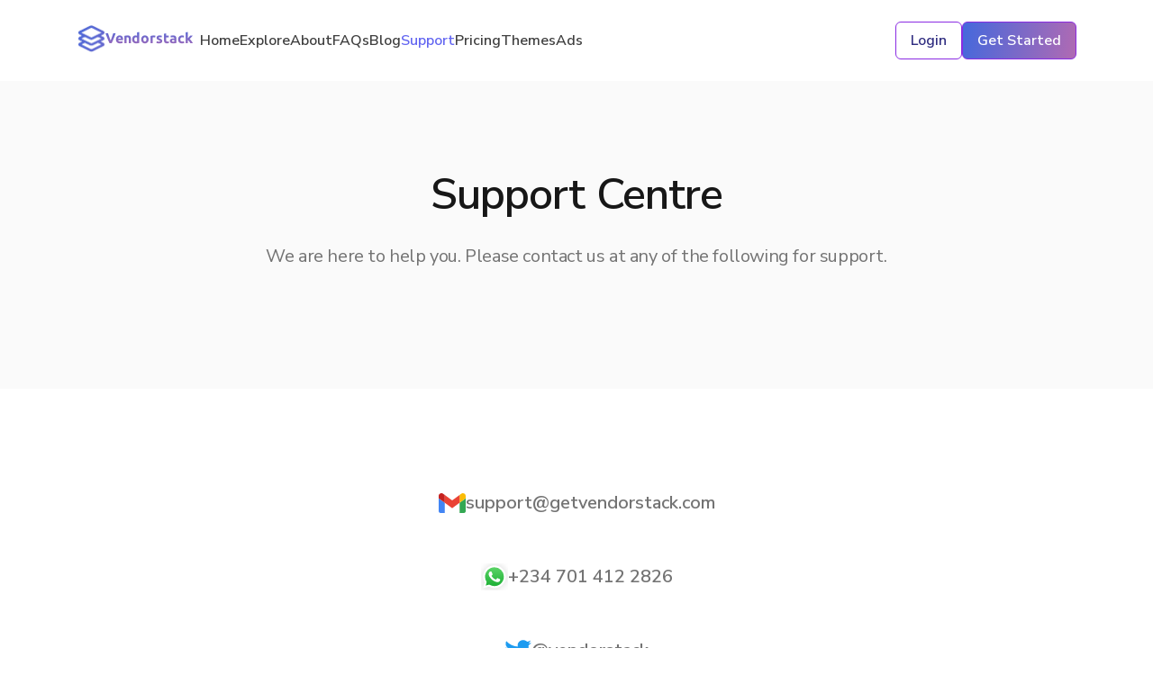

--- FILE ---
content_type: text/html; charset=utf-8
request_url: https://www.getvendorstack.com/support
body_size: 1881
content:
<!DOCTYPE html><html lang="en"><head><meta charSet="utf-8"/><title>Support Page</title><meta name="description" content="Discover new content on our support page."/><meta name="keywords" content="support, discover, nextjs"/><meta name="viewport" content="width=device-width, initial-scale=1"/><link rel="icon" href="/favicon.ico?v=1"/><meta property="og:title" content="Support Page"/><meta property="og:description" content="Discover new content on our support page."/><meta property="og:type" content="website"/><meta property="og:url" content="https://getvendorstack.com/support"/><meta property="og:image" content="https://getvendorstack.com/assets/images/crystal-green.png?1740163187360"/><meta property="og:image:width" content="512"/><meta property="og:image:height" content="512"/><meta name="twitter:card" content="summary_large_image"/><meta name="twitter:title" content="Support Page"/><meta name="twitter:description" content="Discover new content on our support page."/><meta name="twitter:image" content="https://getvendorstack.com/assets/images/crystal-green.png?1740163187360"/><meta name="next-head-count" content="17"/><link rel="preload" href="/_next/static/media/61b81e7bde89ba40.p.woff2" as="font" type="font/woff2" crossorigin="anonymous" data-next-font=""/><link rel="preload" href="/_next/static/media/e94cfb95acf534f2-s.p.woff2" as="font" type="font/woff2" crossorigin="anonymous" data-next-font="size-adjust"/><link rel="preload" href="/_next/static/css/52cba1f44933716a.css" as="style"/><link rel="stylesheet" href="/_next/static/css/52cba1f44933716a.css" data-n-g=""/><noscript data-n-css=""></noscript><script defer="" nomodule="" src="/_next/static/chunks/polyfills-42372ed130431b0a.js"></script><script src="/_next/static/chunks/webpack-c12e0b131586b4cc.js" defer=""></script><script src="/_next/static/chunks/framework-945b357d4a851f4b.js" defer=""></script><script src="/_next/static/chunks/main-c3093cde3c79142a.js" defer=""></script><script src="/_next/static/chunks/pages/_app-7a1e600b05668915.js" defer=""></script><script src="/_next/static/chunks/8514-4d6ac4a2bb957dc1.js" defer=""></script><script src="/_next/static/chunks/2596-97faf5fe8d9f8d82.js" defer=""></script><script src="/_next/static/chunks/1664-097cf1773184f113.js" defer=""></script><script src="/_next/static/chunks/5544-763ae0d46f41b0cf.js" defer=""></script><script src="/_next/static/chunks/8290-445669e62ac44be6.js" defer=""></script><script src="/_next/static/chunks/3049-94f6b584357d1f98.js" defer=""></script><script src="/_next/static/chunks/pages/support-b85fce00f9524840.js" defer=""></script><script src="/_next/static/6m3SYj9rTD87BNcPsXX5H/_buildManifest.js" defer=""></script><script src="/_next/static/6m3SYj9rTD87BNcPsXX5H/_ssgManifest.js" defer=""></script></head><body><noscript><iframe src="https://www.googletagmanager.com/ns.html?id=GTM-NPR5PWL"
              height="0" width="0" style="display:none;visibility:hidden"></iframe></noscript><div id="__next"><div style="align-items:center;height:100vh;display:flex;justify-content:center"><div style="align-items:center;justify-content:center" align="center" justify="center" class="sc-cb8064ee-3 sc-9a7bad7e-0 cqJRNh jZbebO"><img width="60" height="60" src="/assets/images/vendorstack-logo.webp" alt="Vendor stack logo"/></div></div></div><script id="__NEXT_DATA__" type="application/json">{"props":{"pageProps":{}},"page":"/support","query":{},"buildId":"6m3SYj9rTD87BNcPsXX5H","nextExport":true,"autoExport":true,"isFallback":false,"scriptLoader":[{"id":"google-tags1","strategy":"afterInteractive","children":"(function(w,d,s,l,i){w[l]=w[l]||[];w[l].push({'gtm.start':\n              new Date().getTime(),event:'gtm.js'});var f=d.getElementsByTagName(s)[0],\n              j=d.createElement(s),dl=l!='dataLayer'?'\u0026l='+l:'';j.async=true;j.src=\n              'https://www.googletagmanager.com/gtm.js?id='+i+dl;f.parentNode.insertBefore(j,f);\n              })(window,document,'script','dataLayer','GTM-NPR5PWL')"},{"id":"facebook-tag","strategy":"afterInteractive","children":"!function(f,b,e,v,n,t,s)\n              {if(f.fbq)return;n=f.fbq=function(){n.callMethod?\n              n.callMethod.apply(n,arguments):n.queue.push(arguments)};\n              if(!f._fbq)f._fbq=n;n.push=n;n.loaded=!0;n.version='2.0';\n              n.queue=[];t=b.createElement(e);t.async=!0;\n              t.src=v;s=b.getElementsByTagName(e)[0];\n              s.parentNode.insertBefore(t,s)}(window, document,'script',\n              'https://connect.facebook.net/en_US/fbevents.js');\n              fbq('init', '6797625740275545');\n              fbq('track', 'PageView')"},{"id":"smartlook-tag","strategy":"afterInteractive","children":"\n                window.smartlook||(function(d) {\n                  var o=smartlook=function(){ o.api.push(arguments)},h=d.getElementsByTagName('head')[0];\n                  var c=d.createElement('script');o.api=new Array();c.async=true;c.type='text/javascript';\n                  c.charset='utf-8';c.src='https://web-sdk.smartlook.com/recorder.js';h.appendChild(c);\n                  })(document);\n                  smartlook('init', '6d1be51bff6192c7fb5489c9c83d6262ad0b1d13', { region: 'eu' });\n              "},{"id":"tawk-tag","strategy":"afterInteractive","children":"var Tawk_API=Tawk_API||{}, Tawk_LoadStart=new Date();\n              (function(){\n              var s1=document.createElement(\"script\"),s0=document.getElementsByTagName(\"script\")[0];\n              s1.async=true;\n              s1.src='https://embed.tawk.to/653fbdebf2439e1631e9eec8/1he0froec';\n              s1.charset='UTF-8';\n              s1.setAttribute('crossorigin','*');\n              s0.parentNode.insertBefore(s1,s0);\n              })()\n            "}]}</script></body></html>

--- FILE ---
content_type: application/javascript; charset=UTF-8
request_url: https://www.getvendorstack.com/_next/static/chunks/2220-15f8cf46e4db76b2.js
body_size: 4389
content:
"use strict";(self.webpackChunk_N_E=self.webpackChunk_N_E||[]).push([[2220],{50563:function(t,e,n){let c=(0,n(67294).createContext)({});e.Z=c},78235:function(t,e,n){var c=n(67294),a=n(93967),o=n.n(a),i=n(17399),l=n(50563),r=n(14916),s=function(t,e){var n={};for(var c in t)Object.prototype.hasOwnProperty.call(t,c)&&0>e.indexOf(c)&&(n[c]=t[c]);if(null!=t&&"function"==typeof Object.getOwnPropertySymbols)for(var a=0,c=Object.getOwnPropertySymbols(t);a<c.length;a++)0>e.indexOf(c[a])&&Object.prototype.propertyIsEnumerable.call(t,c[a])&&(n[c[a]]=t[c[a]]);return n};function d(t){return"number"==typeof t?"".concat(t," ").concat(t," auto"):/^\d+(\.\d+)?(px|em|rem|%)$/.test(t)?"0 0 ".concat(t):t}let m=["xs","sm","md","lg","xl","xxl"],f=c.forwardRef((t,e)=>{let{getPrefixCls:n,direction:a}=c.useContext(i.E_),{gutter:f,wrap:p}=c.useContext(l.Z),{prefixCls:g,span:u,order:b,offset:y,push:h,pull:x,className:v,children:S,flex:O,style:E}=t,j=s(t,["prefixCls","span","order","offset","push","pull","className","children","flex","style"]),C=n("col",g),[k,w,N]=(0,r.cG)(C),z={},I={};m.forEach(e=>{let n={},c=t[e];"number"==typeof c?n.span=c:"object"==typeof c&&(n=c||{}),delete j[e],I=Object.assign(Object.assign({},I),{["".concat(C,"-").concat(e,"-").concat(n.span)]:void 0!==n.span,["".concat(C,"-").concat(e,"-order-").concat(n.order)]:n.order||0===n.order,["".concat(C,"-").concat(e,"-offset-").concat(n.offset)]:n.offset||0===n.offset,["".concat(C,"-").concat(e,"-push-").concat(n.push)]:n.push||0===n.push,["".concat(C,"-").concat(e,"-pull-").concat(n.pull)]:n.pull||0===n.pull,["".concat(C,"-rtl")]:"rtl"===a}),n.flex&&(I["".concat(C,"-").concat(e,"-flex")]=!0,z["--".concat(C,"-").concat(e,"-flex")]=d(n.flex))});let B=o()(C,{["".concat(C,"-").concat(u)]:void 0!==u,["".concat(C,"-order-").concat(b)]:b,["".concat(C,"-offset-").concat(y)]:y,["".concat(C,"-push-").concat(h)]:h,["".concat(C,"-pull-").concat(x)]:x},v,I,w,N),P={};if(f&&f[0]>0){let t=f[0]/2;P.paddingLeft=t,P.paddingRight=t}return O&&(P.flex=d(O),!1!==p||P.minWidth||(P.minWidth=0)),k(c.createElement("div",Object.assign({},j,{style:Object.assign(Object.assign(Object.assign({},P),E),z),className:B,ref:e}),S))});e.Z=f},79338:function(t,e,n){var c=n(67294),a=n(93967),o=n.n(a),i=n(88153),l=n(17399),r=n(50563),s=n(14916),d=function(t,e){var n={};for(var c in t)Object.prototype.hasOwnProperty.call(t,c)&&0>e.indexOf(c)&&(n[c]=t[c]);if(null!=t&&"function"==typeof Object.getOwnPropertySymbols)for(var a=0,c=Object.getOwnPropertySymbols(t);a<c.length;a++)0>e.indexOf(c[a])&&Object.prototype.propertyIsEnumerable.call(t,c[a])&&(n[c[a]]=t[c[a]]);return n};function m(t,e){let[n,a]=c.useState("string"==typeof t?t:""),o=()=>{if("string"==typeof t&&a(t),"object"==typeof t)for(let n=0;n<i.c4.length;n++){let c=i.c4[n];if(!e[c])continue;let o=t[c];if(void 0!==o){a(o);return}}};return c.useEffect(()=>{o()},[JSON.stringify(t),e]),n}let f=c.forwardRef((t,e)=>{let{prefixCls:n,justify:a,align:f,className:p,style:g,children:u,gutter:b=0,wrap:y}=t,h=d(t,["prefixCls","justify","align","className","style","children","gutter","wrap"]),{getPrefixCls:x,direction:v}=c.useContext(l.E_),[S,O]=c.useState({xs:!0,sm:!0,md:!0,lg:!0,xl:!0,xxl:!0}),[E,j]=c.useState({xs:!1,sm:!1,md:!1,lg:!1,xl:!1,xxl:!1}),C=m(f,E),k=m(a,E),w=c.useRef(b),N=(0,i.ZP)();c.useEffect(()=>{let t=N.subscribe(t=>{j(t);let e=w.current||0;(!Array.isArray(e)&&"object"==typeof e||Array.isArray(e)&&("object"==typeof e[0]||"object"==typeof e[1]))&&O(t)});return()=>N.unsubscribe(t)},[]);let z=x("row",n),[I,B,P]=(0,s.VM)(z),Z=(()=>{let t=[void 0,void 0];return(Array.isArray(b)?b:[b,void 0]).forEach((e,n)=>{if("object"==typeof e)for(let c=0;c<i.c4.length;c++){let a=i.c4[c];if(S[a]&&void 0!==e[a]){t[n]=e[a];break}}else t[n]=e}),t})(),W=o()(z,{["".concat(z,"-no-wrap")]:!1===y,["".concat(z,"-").concat(k)]:k,["".concat(z,"-").concat(C)]:C,["".concat(z,"-rtl")]:"rtl"===v},p,B,P),H={},M=null!=Z[0]&&Z[0]>0?-(Z[0]/2):void 0;M&&(H.marginLeft=M,H.marginRight=M);let[L,A]=Z;H.rowGap=A;let T=c.useMemo(()=>({gutter:[L,A],wrap:y}),[L,A,y]);return I(c.createElement(r.Z.Provider,{value:T},c.createElement("div",Object.assign({},h,{className:W,style:Object.assign(Object.assign({},H),g),ref:e}),u)))});e.Z=f},82220:function(t,e,n){n.d(e,{Z:function(){return B}});var c=n(631),a=n(67294),o=n(93967),i=n.n(o),l=n(80647),r=n(88153),s=n(17399),d=n(30687),m=n(35332),f=n(79338),p=n(23061),g=n(7239),u=n(4581);let b=a.createContext({});b.Consumer;var y=n(84476),h=n(78235),x=function(t,e){var n={};for(var c in t)Object.prototype.hasOwnProperty.call(t,c)&&0>e.indexOf(c)&&(n[c]=t[c]);if(null!=t&&"function"==typeof Object.getOwnPropertySymbols)for(var a=0,c=Object.getOwnPropertySymbols(t);a<c.length;a++)0>e.indexOf(c[a])&&Object.prototype.propertyIsEnumerable.call(t,c[a])&&(n[c[a]]=t[c[a]]);return n};let v=a.forwardRef((t,e)=>{let n;let{prefixCls:c,children:o,actions:l,extra:r,styles:d,className:m,classNames:f,colStyle:p}=t,g=x(t,["prefixCls","children","actions","extra","styles","className","classNames","colStyle"]),{grid:u,itemLayout:v}=(0,a.useContext)(b),{getPrefixCls:S,list:O}=(0,a.useContext)(s.E_),E=t=>{var e,n;return i()(null===(n=null===(e=null==O?void 0:O.item)||void 0===e?void 0:e.classNames)||void 0===n?void 0:n[t],null==f?void 0:f[t])},j=t=>{var e,n;return Object.assign(Object.assign({},null===(n=null===(e=null==O?void 0:O.item)||void 0===e?void 0:e.styles)||void 0===n?void 0:n[t]),null==d?void 0:d[t])},C=S("list",c),k=l&&l.length>0&&a.createElement("ul",{className:i()("".concat(C,"-item-action"),E("actions")),key:"actions",style:j("actions")},l.map((t,e)=>a.createElement("li",{key:"".concat(C,"-item-action-").concat(e)},t,e!==l.length-1&&a.createElement("em",{className:"".concat(C,"-item-action-split")})))),w=a.createElement(u?"div":"li",Object.assign({},g,u?{}:{ref:e},{className:i()("".concat(C,"-item"),{["".concat(C,"-item-no-flex")]:!("vertical"===v?!!r:(n=!1,a.Children.forEach(o,t=>{"string"==typeof t&&(n=!0)}),!(n&&a.Children.count(o)>1)))},m)}),"vertical"===v&&r?[a.createElement("div",{className:"".concat(C,"-item-main"),key:"content"},o,k),a.createElement("div",{className:i()("".concat(C,"-item-extra"),E("extra")),key:"extra",style:j("extra")},r)]:[o,k,(0,y.Tm)(r,{key:"extra"})]);return u?a.createElement(h.Z,{ref:e,flex:1,style:p},w):w});v.Meta=t=>{var{prefixCls:e,className:n,avatar:c,title:o,description:l}=t,r=x(t,["prefixCls","className","avatar","title","description"]);let{getPrefixCls:d}=(0,a.useContext)(s.E_),m=d("list",e),f=i()("".concat(m,"-item-meta"),n),p=a.createElement("div",{className:"".concat(m,"-item-meta-content")},o&&a.createElement("h4",{className:"".concat(m,"-item-meta-title")},o),l&&a.createElement("div",{className:"".concat(m,"-item-meta-description")},l));return a.createElement("div",Object.assign({},r,{className:f}),c&&a.createElement("div",{className:"".concat(m,"-item-meta-avatar")},c),(o||l)&&p)};var S=n(46699),O=n(30641),E=n(52317),j=n(83262);let C=t=>{let{listBorderedCls:e,componentCls:n,paddingLG:c,margin:a,itemPaddingSM:o,itemPaddingLG:i,marginLG:l,borderRadiusLG:r}=t;return{[e]:{border:"".concat((0,S.bf)(t.lineWidth)," ").concat(t.lineType," ").concat(t.colorBorder),borderRadius:r,["".concat(n,"-header,").concat(n,"-footer,").concat(n,"-item")]:{paddingInline:c},["".concat(n,"-pagination")]:{margin:"".concat((0,S.bf)(a)," ").concat((0,S.bf)(l))}},["".concat(e).concat(n,"-sm")]:{["".concat(n,"-item,").concat(n,"-header,").concat(n,"-footer")]:{padding:o}},["".concat(e).concat(n,"-lg")]:{["".concat(n,"-item,").concat(n,"-header,").concat(n,"-footer")]:{padding:i}}}},k=t=>{let{componentCls:e,screenSM:n,screenMD:c,marginLG:a,marginSM:o,margin:i}=t;return{["@media screen and (max-width:".concat(c,"px)")]:{[e]:{["".concat(e,"-item")]:{["".concat(e,"-item-action")]:{marginInlineStart:a}}},["".concat(e,"-vertical")]:{["".concat(e,"-item")]:{["".concat(e,"-item-extra")]:{marginInlineStart:a}}}},["@media screen and (max-width: ".concat(n,"px)")]:{[e]:{["".concat(e,"-item")]:{flexWrap:"wrap",["".concat(e,"-action")]:{marginInlineStart:o}}},["".concat(e,"-vertical")]:{["".concat(e,"-item")]:{flexWrap:"wrap-reverse",["".concat(e,"-item-main")]:{minWidth:t.contentWidth},["".concat(e,"-item-extra")]:{margin:"auto auto ".concat((0,S.bf)(i))}}}}}},w=t=>{let{componentCls:e,antCls:n,controlHeight:c,minHeight:a,paddingSM:o,marginLG:i,padding:l,itemPadding:r,colorPrimary:s,itemPaddingSM:d,itemPaddingLG:m,paddingXS:f,margin:p,colorText:g,colorTextDescription:u,motionDurationSlow:b,lineWidth:y,headerBg:h,footerBg:x,emptyTextPadding:v,metaMarginBottom:E,avatarMarginRight:j,titleMarginBottom:C,descriptionFontSize:k}=t;return{[e]:Object.assign(Object.assign({},(0,O.Wf)(t)),{position:"relative","*":{outline:"none"},["".concat(e,"-header")]:{background:h},["".concat(e,"-footer")]:{background:x},["".concat(e,"-header, ").concat(e,"-footer")]:{paddingBlock:o},["".concat(e,"-pagination")]:{marginBlockStart:i,["".concat(n,"-pagination-options")]:{textAlign:"start"}},["".concat(e,"-spin")]:{minHeight:a,textAlign:"center"},["".concat(e,"-items")]:{margin:0,padding:0,listStyle:"none"},["".concat(e,"-item")]:{display:"flex",alignItems:"center",justifyContent:"space-between",padding:r,color:g,["".concat(e,"-item-meta")]:{display:"flex",flex:1,alignItems:"flex-start",maxWidth:"100%",["".concat(e,"-item-meta-avatar")]:{marginInlineEnd:j},["".concat(e,"-item-meta-content")]:{flex:"1 0",width:0,color:g},["".concat(e,"-item-meta-title")]:{margin:"0 0 ".concat((0,S.bf)(t.marginXXS)," 0"),color:g,fontSize:t.fontSize,lineHeight:t.lineHeight,"> a":{color:g,transition:"all ".concat(b),"&:hover":{color:s}}},["".concat(e,"-item-meta-description")]:{color:u,fontSize:k,lineHeight:t.lineHeight}},["".concat(e,"-item-action")]:{flex:"0 0 auto",marginInlineStart:t.marginXXL,padding:0,fontSize:0,listStyle:"none","& > li":{position:"relative",display:"inline-block",padding:"0 ".concat((0,S.bf)(f)),color:u,fontSize:t.fontSize,lineHeight:t.lineHeight,textAlign:"center","&:first-child":{paddingInlineStart:0}},["".concat(e,"-item-action-split")]:{position:"absolute",insetBlockStart:"50%",insetInlineEnd:0,width:y,height:t.calc(t.fontHeight).sub(t.calc(t.marginXXS).mul(2)).equal(),transform:"translateY(-50%)",backgroundColor:t.colorSplit}}},["".concat(e,"-empty")]:{padding:"".concat((0,S.bf)(l)," 0"),color:u,fontSize:t.fontSizeSM,textAlign:"center"},["".concat(e,"-empty-text")]:{padding:v,color:t.colorTextDisabled,fontSize:t.fontSize,textAlign:"center"},["".concat(e,"-item-no-flex")]:{display:"block"}}),["".concat(e,"-grid ").concat(n,"-col > ").concat(e,"-item")]:{display:"block",maxWidth:"100%",marginBlockEnd:p,paddingBlock:0,borderBlockEnd:"none"},["".concat(e,"-vertical ").concat(e,"-item")]:{alignItems:"initial",["".concat(e,"-item-main")]:{display:"block",flex:1},["".concat(e,"-item-extra")]:{marginInlineStart:i},["".concat(e,"-item-meta")]:{marginBlockEnd:E,["".concat(e,"-item-meta-title")]:{marginBlockStart:0,marginBlockEnd:C,color:g,fontSize:t.fontSizeLG,lineHeight:t.lineHeightLG}},["".concat(e,"-item-action")]:{marginBlockStart:l,marginInlineStart:"auto","> li":{padding:"0 ".concat((0,S.bf)(l)),"&:first-child":{paddingInlineStart:0}}}},["".concat(e,"-split ").concat(e,"-item")]:{borderBlockEnd:"".concat((0,S.bf)(t.lineWidth)," ").concat(t.lineType," ").concat(t.colorSplit),"&:last-child":{borderBlockEnd:"none"}},["".concat(e,"-split ").concat(e,"-header")]:{borderBlockEnd:"".concat((0,S.bf)(t.lineWidth)," ").concat(t.lineType," ").concat(t.colorSplit)},["".concat(e,"-split").concat(e,"-empty ").concat(e,"-footer")]:{borderTop:"".concat((0,S.bf)(t.lineWidth)," ").concat(t.lineType," ").concat(t.colorSplit)},["".concat(e,"-loading ").concat(e,"-spin-nested-loading")]:{minHeight:c},["".concat(e,"-split").concat(e,"-something-after-last-item ").concat(n,"-spin-container > ").concat(e,"-items > ").concat(e,"-item:last-child")]:{borderBlockEnd:"".concat((0,S.bf)(t.lineWidth)," ").concat(t.lineType," ").concat(t.colorSplit)},["".concat(e,"-lg ").concat(e,"-item")]:{padding:m},["".concat(e,"-sm ").concat(e,"-item")]:{padding:d},["".concat(e,":not(").concat(e,"-vertical)")]:{["".concat(e,"-item-no-flex")]:{["".concat(e,"-item-action")]:{float:"right"}}}}};var N=(0,E.I$)("List",t=>{let e=(0,j.IX)(t,{listBorderedCls:"".concat(t.componentCls,"-bordered"),minHeight:t.controlHeightLG});return[w(e),C(e),k(e)]},t=>({contentWidth:220,itemPadding:"".concat((0,S.bf)(t.paddingContentVertical)," 0"),itemPaddingSM:"".concat((0,S.bf)(t.paddingContentVerticalSM)," ").concat((0,S.bf)(t.paddingContentHorizontal)),itemPaddingLG:"".concat((0,S.bf)(t.paddingContentVerticalLG)," ").concat((0,S.bf)(t.paddingContentHorizontalLG)),headerBg:"transparent",footerBg:"transparent",emptyTextPadding:t.padding,metaMarginBottom:t.padding,avatarMarginRight:t.padding,titleMarginBottom:t.paddingSM,descriptionFontSize:t.fontSize})),z=function(t,e){var n={};for(var c in t)Object.prototype.hasOwnProperty.call(t,c)&&0>e.indexOf(c)&&(n[c]=t[c]);if(null!=t&&"function"==typeof Object.getOwnPropertySymbols)for(var a=0,c=Object.getOwnPropertySymbols(t);a<c.length;a++)0>e.indexOf(c[a])&&Object.prototype.propertyIsEnumerable.call(t,c[a])&&(n[c[a]]=t[c[a]]);return n};let I=a.forwardRef(function(t,e){var{pagination:n=!1,prefixCls:o,bordered:y=!1,split:h=!0,className:x,rootClassName:v,style:S,children:O,itemLayout:E,loadMore:j,grid:C,dataSource:k=[],size:w,header:I,footer:B,loading:P=!1,rowKey:Z,renderItem:W,locale:H}=t,M=z(t,["pagination","prefixCls","bordered","split","className","rootClassName","style","children","itemLayout","loadMore","grid","dataSource","size","header","footer","loading","rowKey","renderItem","locale"]);let L=n&&"object"==typeof n?n:{},[A,T]=a.useState(L.defaultCurrent||1),[R,_]=a.useState(L.defaultPageSize||10),{getPrefixCls:G,direction:X,className:V,style:J}=(0,s.dj)("list"),{renderEmpty:F}=a.useContext(s.E_),$=t=>(e,c)=>{var a;T(e),_(c),n&&(null===(a=null==n?void 0:n[t])||void 0===a||a.call(n,e,c))},q=$("onChange"),D=$("onShowSizeChange"),K=(t,e)=>{let n;return W?((n="function"==typeof Z?Z(t):Z?t[Z]:t.key)||(n="list-item-".concat(e)),a.createElement(a.Fragment,{key:n},W(t,e))):null},Y=G("list",o),[Q,U,tt]=N(Y),te=P;"boolean"==typeof te&&(te={spinning:te});let tn=!!(null==te?void 0:te.spinning),tc=(0,m.Z)(w),ta="";switch(tc){case"large":ta="lg";break;case"small":ta="sm"}let to=i()(Y,{["".concat(Y,"-vertical")]:"vertical"===E,["".concat(Y,"-").concat(ta)]:ta,["".concat(Y,"-split")]:h,["".concat(Y,"-bordered")]:y,["".concat(Y,"-loading")]:tn,["".concat(Y,"-grid")]:!!C,["".concat(Y,"-something-after-last-item")]:!!(j||n||B),["".concat(Y,"-rtl")]:"rtl"===X},V,x,v,U,tt),ti=(0,l.Z)({current:1,total:0},{total:k.length,current:A,pageSize:R},n||{}),tl=Math.ceil(ti.total/ti.pageSize);ti.current>tl&&(ti.current=tl);let tr=n&&a.createElement("div",{className:i()("".concat(Y,"-pagination"))},a.createElement(g.Z,Object.assign({align:"end"},ti,{onChange:q,onShowSizeChange:D}))),ts=(0,c.Z)(k);n&&k.length>(ti.current-1)*ti.pageSize&&(ts=(0,c.Z)(k).splice((ti.current-1)*ti.pageSize,ti.pageSize));let td=Object.keys(C||{}).some(t=>["xs","sm","md","lg","xl","xxl"].includes(t)),tm=(0,p.Z)(td),tf=a.useMemo(()=>{for(let t=0;t<r.c4.length;t+=1){let e=r.c4[t];if(tm[e])return e}},[tm]),tp=a.useMemo(()=>{if(!C)return;let t=tf&&C[tf]?C[tf]:C.column;if(t)return{width:"".concat(100/t,"%"),maxWidth:"".concat(100/t,"%")}},[JSON.stringify(C),tf]),tg=tn&&a.createElement("div",{style:{minHeight:53}});if(ts.length>0){let t=ts.map((t,e)=>K(t,e));tg=C?a.createElement(f.Z,{gutter:C.gutter},a.Children.map(t,t=>a.createElement("div",{key:null==t?void 0:t.key,style:tp},t))):a.createElement("ul",{className:"".concat(Y,"-items")},t)}else O||tn||(tg=a.createElement("div",{className:"".concat(Y,"-empty-text")},(null==H?void 0:H.emptyText)||(null==F?void 0:F("List"))||a.createElement(d.Z,{componentName:"List"})));let tu=ti.position||"bottom",tb=a.useMemo(()=>({grid:C,itemLayout:E}),[JSON.stringify(C),E]);return Q(a.createElement(b.Provider,{value:tb},a.createElement("div",Object.assign({ref:e,style:Object.assign(Object.assign({},J),S),className:to},M),("top"===tu||"both"===tu)&&tr,I&&a.createElement("div",{className:"".concat(Y,"-header")},I),a.createElement(u.Z,Object.assign({},te),tg,O),B&&a.createElement("div",{className:"".concat(Y,"-footer")},B),j||("bottom"===tu||"both"===tu)&&tr)))});I.Item=v;var B=I}}]);

--- FILE ---
content_type: application/javascript; charset=UTF-8
request_url: https://www.getvendorstack.com/_next/static/chunks/pages/themes-8de2d94b271e26a2.js
body_size: 3556
content:
(self.webpackChunk_N_E=self.webpackChunk_N_E||[]).push([[7227],{35581:function(e,n,t){(window.__NEXT_P=window.__NEXT_P||[]).push(["/themes",function(){return t(1516)}])},1516:function(e,n,t){"use strict";t.r(n),t.d(n,{default:function(){return J}});var o=t(85893),r=t(53049),i=t(64044),a=t(92664),l=t(80013),s=t(65639),d=t(11163),c=t(67294),x=t(9473),p=t(41686),h=t(53456),u=t(76932),m=t(47533),v=t(12139),f=t(58514),b=t(87536),g=t(74231);let j=g.Ry().shape({subscriptionDuration:g.Rx().required("Please select month"),point:g.Z_().test("testPoint","Invalid point selection",function(e){let n=this.parent.basePoint,t=Number(e);return!e||0===t||t>0&&t<=n}).test("testAmount","Please reduce point selection",function(e){let n=Number(this.parent.amount),t=this.parent.basePoint,o=Number(e);return!t||.5*n>=o}).nullable()}).required();var w=t(24202),y=t(57617),C=t(5503),P=t(35729),I=t(15123);let{Option:z}=v.default;var M=e=>{var n;let{handleCloseModal:t,selectedPlan:r,handleSummary:l}=e,[d,p]=(0,c.useState)(""),{register:h,setValue:u,handleSubmit:g,getValues:M,watch:G,formState:{errors:D}}=(0,b.cI)({mode:"all",defaultValues:{themeId:null==r?void 0:r._id,subscriptionDuration:"4"},resolver:(0,m.X)(j)}),R=null==r?void 0:r._id,q=(0,x.I0)(),E=(0,x.v9)(e=>e.loading.effects.themesModelKaz.subscribeTheme),{user:K}=(0,x.v9)(e=>e.userModel),L=(null==K?void 0:null===(n=K.wallet)||void 0===n?void 0:n.point)||0;(0,c.useEffect)(()=>{R&&(u("themeId",R),u("subscriptionDuration","4"),u("basePoint",L))},[R]);let B=async e=>{let n=await q.themesModelKaz.subscribeTheme(e);n&&l(n,e)},U=null==r?void 0:r.name,V=null==r?void 0:r.price,A=(e,n,t)=>e>0&&e<=n&&e<=t?e:0,O=G("point"),X=(0,c.useMemo)(()=>{let e=V?.5*V:1,n=M("subscriptionDuration")||"4",t=A(Number(M("point")||"0"),e,L),o=Number(n)*(V||1)-t;return u("amount",o),(0,s.oB)("en-NG","NGN",o||0)},[d,O,V]);return(0,o.jsxs)(a.lx,{children:[(0,o.jsx)(a.G,{justify:"flex-end",children:(0,o.jsx)(a.Sn,{onClick:t,children:(0,o.jsx)(w.Z,{})})}),(0,o.jsx)(a.G,{align:"center",justify:"center",children:(0,o.jsxs)(a.cC,{basis:"400px",mWidth:"480px",m:"16px auto 66px auto",children:[(0,o.jsxs)(Z,{fsize:"20px",fw:"700",lh:"28px",mb:"43px",color:"var(--primary-dark)",children:["Subscibe to ",U]}),(0,o.jsxs)(N,{onSubmit:g(B),children:[(0,o.jsxs)(T,{children:[(0,o.jsx)(_,{children:"Duration"}),(0,o.jsx)(v.default,{defaultValue:"4",suffixIcon:(0,o.jsx)(y.Z,{}),onChange:e=>{u("subscriptionDuration",e),p(e)},children:S.map(e=>(0,o.jsx)(z,{value:e.value,children:e.name},e.value))}),(null==D?void 0:D.months)&&(0,o.jsx)(P.Z,{errId:"monthsErr",message:"".concat(D.months.message)})]}),!!L&&(0,o.jsxs)(a.lx,{mt:"20px",children:[(0,o.jsx)(C.Z,{placeholder:"Select from your points",name:"point",color:"var(--primary-dark)",height:"48px",inputType:"text",label:"Use point",errors:D.point,ariaErrorMessage:"pointErr",register:h}),(0,o.jsxs)(i.qm,{fsize:"14px",pt:"6px",lh:"18px",fw:"500",color:"var(--secondary-text)",children:["Your wallet point: ",(0,o.jsx)(k,{children:L})]})]}),(0,o.jsx)(a.lx,{mt:"60px",children:(0,o.jsx)(I.T,{as:"div",borderR:"6px",border:"1px solid var( --background-primary_5)",bg:"var( --background-primary_5)",children:(0,o.jsx)(f.ZP,{type:"primary",htmlType:"submit",loading:E,"aria-label":"Checkout (".concat(X,")"),children:(0,o.jsxs)(i.qm,{fsize:"16px",lh:"24px",fw:"500",color:"var(--white)",as:"span",children:["Checkout (",X,")"]})})})})]})]})})]})};let k=p.ZP.span.withConfig({componentId:"sc-fd67cbc6-0"})(["color:var(--btn-text-hover);font-weight:700;"]),Z=(0,p.ZP)(i.Ih).withConfig({componentId:"sc-fd67cbc6-1"})([""]),_=p.ZP.label.withConfig({componentId:"sc-fd67cbc6-2"})(["font-style:normal;font-weight:400;font-size:14px;line-height:20px;color:var(--primary-dark);display:block;padding-bottom:4px;"]),N=p.ZP.form.withConfig({componentId:"sc-fd67cbc6-3"})([""]),T=(0,p.ZP)(u.Qr).withConfig({componentId:"sc-fd67cbc6-4"})(["max-width:100%;"]),S=[{name:"4 Months",value:"4"},{name:"5 Months",value:"5"},{name:"6 Months",value:"6"},{name:"7 Months",value:"7"},{name:"8 Months",value:"8"},{name:"9 Months",value:"9"},{name:"10 Months",value:"10"},{name:"11 Months",value:"11"},{name:"12 Months",value:"12"}];var G=t(26704),D=t(23748),R=e=>{var n,t,r,l,p,h;let{handleCloseModal:u,handleStep:m,summary:v,formData:b,themeData:g}=e,j=(0,c.useRef)(null),w=(0,d.useRouter)(),y=(0,x.I0)(),{user:C}=(0,x.v9)(e=>e.userModel),P="".concat(null==C?void 0:C.firstName," ").concat(null==C?void 0:C.lastName),z=null==C?void 0:C.username,M=(null==g?void 0:g.name)||"",k=null==C?void 0:null===(n=C.businesses[0])||void 0===n?void 0:n.socialUsername,Z=null==g?void 0:g._id,_=null==C?void 0:null===(t=C.businesses[0])||void 0===t?void 0:t._id,N=null==v?void 0:null===(r=v.transaction)||void 0===r?void 0:r.totalAmount,T=(null==g?void 0:g.price)||"",S=null==v?void 0:null===(l=v.transaction)||void 0===l?void 0:l.totalPayableAmount,R=(null==b?void 0:b.subscriptionDuration)||"4",K=(null==b?void 0:b.point)||"0",L=null==v?void 0:null===(p=v.transaction)||void 0===p?void 0:p.convenienceFee,B=null==v?void 0:null===(h=v.transaction)||void 0===h?void 0:h.referenceId,U=e=>(0,s.oB)("en-NG","NGN",Number(e)||0),V=async()=>{if(Z&&_)try{await y.themesModelKaz.activateUserTheme({themeId:Z,businessId:_}),u(),w.push("/vendor/".concat(k,"/theme"))}catch(e){console.error("Error activating theme:",e)}else console.error("Invalid themeId or businessId")};return(0,o.jsxs)(a.lx,{children:[(0,o.jsx)(a.Sn,{onClick:()=>m("1"),children:(0,o.jsx)(D.Z,{})}),(0,o.jsx)(a.G,{align:"center",justify:"center",children:(0,o.jsxs)(a.cC,{basis:"400px",mWidth:"400px",m:"16px auto 66px auto",children:[(0,o.jsx)(q,{fsize:"20px",fw:"700",lh:"28px",mb:"43px",color:"var(--primary-dark)",children:"Summary"}),(0,o.jsx)(E,{name:"Plan name:",value:M}),(0,o.jsx)(E,{name:"Plan amount:",value:U(T)}),(0,o.jsx)(E,{name:"Month duration:",value:R}),!!Number(K)&&(0,o.jsx)(E,{name:"Points used:",value:K}),(0,o.jsx)(a.RM,{border:"1px solid var(--border)",mb:"30px"}),(0,o.jsxs)(a.G,{align:"center",justify:"space-between",cg:"20px",p:"0 0 20px 0",children:[(0,o.jsx)(i.Ih,{fsize:"16px",lh:"24px",fw:"600",color:"var(--secondary-text)",children:"Sub-total"}),(0,o.jsx)(i.qm,{fsize:"16px",lh:"24px",fw:"600",color:"var(--secondary-text)",children:U(N)})]}),(0,o.jsx)(E,{name:"Processing fees:",value:U(L)}),(0,o.jsx)(a.RM,{border:"1px solid var(--border)",mb:"20px"}),(0,o.jsxs)(a.G,{align:"center",justify:"space-between",cg:"20px",p:"0 0 20px 0",children:[(0,o.jsx)(i.Ih,{fsize:"18px",lh:"24px",fw:"700",color:"var(--secondary-text)",children:"Total"}),(0,o.jsx)(i.qm,{fsize:"18px",lh:"24px",fw:"900",color:"var(--secondary-text)",children:U(S)})]}),(0,o.jsx)(a.lx,{mt:"60px",children:(0,o.jsx)(I.T,{as:"div",borderR:"6px",border:"1px solid var( --background-primary_5)",bg:"var( --background-primary_5)",children:(0,o.jsx)(f.ZP,{type:"primary",htmlType:"button","aria-label":"Pay (".concat(U(S),")"),onClick:()=>j.current.click(),children:(0,o.jsxs)(i.qm,{fsize:"16px",lh:"24px",fw:"500",color:"var(--white)",as:"span",children:["Pay (",U(S),")"]})})})})]})}),(0,o.jsx)(G.Z,{payRef:j,handleCompleted:V,paystackData:{reference:B,amount:Number(S),email:z,name:P}})]})};let q=(0,p.ZP)(i.Ih).withConfig({componentId:"sc-2357a353-0"})([""]),E=e=>{let{name:n,value:t}=e;return(0,o.jsxs)(a.G,{align:"center",justify:"space-between",cg:"20px",p:"0 0 20px 0",children:[(0,o.jsx)(i.Ih,{fsize:"16px",lh:"24px",fw:"600",color:"var(--secondary-text)",children:n}),(0,o.jsx)(i.qm,{fsize:"16px",lh:"24px",fw:"700",color:"var(--btn-text-hover)",children:t})]})};var K=e=>{let{isModalOpen:n,handleCloseModal:t,themeData:r}=e,[i,l]=(0,c.useState)("1"),[s,d]=(0,c.useState)(),[x,p]=(0,c.useState)(),u=()=>{l("1"),t()},m=e=>l(e);return(0,o.jsx)(h.Z,{open:n,closable:!1,footer:null,width:542,children:(0,o.jsx)(a.lx,{children:(()=>{switch(i){case"1":return(0,o.jsx)(M,{handleCloseModal:t,selectedPlan:r,handleSummary:(e,n)=>{p(e),d(n),m("2")}});case"2":return(0,o.jsx)(R,{summary:x,formData:s,themeData:r,handleStep:m,handleCloseModal:u});default:return null}})()})})},L=e=>{var n;let{themeData:t,handleDemo:r,backgroundColor:i}=e,[l,h]=(0,c.useState)(!1),{token:u}=(0,x.v9)(e=>e.authModel),{user:m}=(0,x.v9)(e=>e.userModel),{themes:v}=(0,x.v9)(e=>e.themesModelKaz),f=(null==m?void 0:null===(n=m.businesses)||void 0===n?void 0:n.length)!==0,b=(0,d.useRouter)(),g=v.map(e=>null==e?void 0:e._id).includes(t._id),j=t.photos[0]||"https://res.cloudinary.com/dzarxpd91/image/upload/f_auto,q_auto/v1/webapp/zez0ptouobvwtgnlipfr",{name:w,price:y,description:C}=t,P=()=>{h(!0)},I=(0,p.ZP)(a.G).withConfig({componentId:"sc-d28ae980-0"})(["border-radius:20px;padding:32px;gap:32px;margin-bottom:32px;background-color:",";align-items:center;@media only screen and (max-width:900px){flex-wrap:wrap;}"],i),z=(0,p.ZP)(a.cC).withConfig({componentId:"sc-d28ae980-1"})(["height:460.86px;padding:13px 18px;border-radius:20px;justify-content:center;background-color:var(--fainttext);img{width:100%;height:100%;object-fit:cover;}@media only screen and (max-width:900px){flex-grow:1;}@media only screen and (max-width:500px){height:auto;img{object-fit:contain;}}"]);return(0,o.jsxs)(B,{children:[(0,o.jsxs)(I,{children:[(0,o.jsx)(z,{children:(0,o.jsx)("img",{width:519,height:460.86,src:j,alt:"Theme"})}),(0,o.jsxs)(U,{children:[(0,o.jsx)(V,{color:"var(--primary-dark)",fw:"700",fsize:"48px",lh:"40px",fstyle:"var(--Primary-font)",children:w}),(0,o.jsx)(A,{color:"var(--secondary-text)",fw:"400",fsize:"24px",lh:"36px",children:C}),(0,o.jsx)(A,{color:"var(--secondary-text)",fw:"400",fsize:"24px",lh:"36px"}),(0,o.jsx)(A,{color:"var(--secondary-text)",fw:"800",fsize:"24px",lh:"36px",children:(0,s.oB)("en-NG","NGN",y)}),(0,o.jsxs)(O,{cg:"16px",children:[(0,o.jsx)(X,{w:"132px",h:"48px",borderR:"6px",border:"var(--border)",p:"12px 20px",bg:"var(--background-primary_11)",onClick:()=>r(t.name),children:"View Theme"}),u&&f&&(0,o.jsx)(X,{w:"132px",h:"48px",borderR:"6px",color:"var(--white)",p:"12px 20px",border:"1px solid var( --background-primary_5)",bg:"var( --background-primary_5)",onClick:()=>{if(g){var e,n;b.push("/vendor/".concat(null==m?void 0:null===(n=m.businesses)||void 0===n?void 0:null===(e=n[0])||void 0===e?void 0:e.socialUsername,"/").concat(null==w?void 0:w.toLowerCase(),"-preview"))}else P()},children:g?"Preview":"Subscribe"})]})]})]}),l&&(0,o.jsx)(K,{isModalOpen:l,handleCloseModal:()=>{h(!1)},themeData:t})]})};let B=(0,p.ZP)(a.Le).withConfig({componentId:"sc-d28ae980-2"})([""]),U=(0,p.ZP)(a.G).withConfig({componentId:"sc-d28ae980-3"})(["justify-content:center;align-items:flex-start;flex-direction:column;gap:20px;@media only screen and (min-width:1024px){max-width:581px;}"]),V=(0,p.ZP)(i.Ih).withConfig({componentId:"sc-d28ae980-4"})(["@media only screen and (max-width:768px){font-size:40px;}@media only screen and (max-width:500px){font-size:30px;line-height:30px;}"]),A=(0,p.ZP)(i.qm).withConfig({componentId:"sc-d28ae980-5"})(["@media only screen and (max-width:500px){font-size:20px;line-height:25px;}"]),O=(0,p.ZP)(a.G).withConfig({componentId:"sc-d28ae980-6"})(["@media only screen and (max-width:900px){width:100%;flex-direction:column;row-gap:16px;}"]),X=(0,p.ZP)(a.Sn).withConfig({componentId:"sc-d28ae980-7"})(["@media only screen and (max-width:900px){width:100%;}"]);var F=()=>{var e;let n=(0,x.I0)(),{push:t}=(0,d.useRouter)(),r=(0,x.v9)(e=>e.loading.effects.themesModelKaz.getThemes),{plans:i}=(0,x.v9)(e=>e.themesModelKaz),{token:a}=(0,x.v9)(e=>e.authModel),p=(null==i?void 0:null===(e=i.results)||void 0===e?void 0:e.reverse())||[],h=()=>{n.themesModelKaz.getThemes({}),a&&n.themesModelKaz.getMyThemes()};(0,c.useEffect)(()=>{h()},[]);let u=e=>{n.generalModel.toggleThemeDemo(e.toLowerCase()),t("/themes/".concat(e.toLowerCase()))};return(0,o.jsxs)(o.Fragment,{children:[(0,o.jsxs)(W,{children:[(0,o.jsx)(Y,{fw:"700",fsize:"60px",lh:"60px",spacing:"-1%",color:"var(--primary-text_2)",fstyle:"var(--Primary-font)",children:"Vendorstack Themes"}),(0,o.jsx)(Q,{color:"var(--secondary-text)",fw:"400",fsize:"20px",lh:"36px",mb:"32px",children:"Give your storefront a modern makeover with our sleek and stylish themes."})]}),r&&[void 0,void 0,void 0].map((e,n)=>(0,o.jsx)(W,{children:(0,o.jsx)(l.Z,{marginBottom:"30px",height:"500px",radius:"20px"})},n)),p.map((e,n)=>(0,o.jsx)(L,{themeData:e,handleDemo:u,backgroundColor:(0,s.L6)(e.name)},n))]})};let W=(0,p.ZP)(a.Le).withConfig({componentId:"sc-677abfbe-0"})([""]),Q=(0,p.ZP)(i.qm).withConfig({componentId:"sc-677abfbe-1"})(["@media only screen and (max-width:500px){font-size:20px;line-height:25px;}"]),Y=(0,p.ZP)(i.Ih).withConfig({componentId:"sc-677abfbe-2"})(["margin:32px 0 0 0;@media only screen and (max-width:768px){font-size:40px;line-height:40px;justify-content:center;align-content:center;}@media only screen and (max-width:500px){font-size:30px;line-height:30px;}"]),H=()=>(0,o.jsx)("div",{children:(0,o.jsx)(F,{})});var J=H;H.getLayout=function(e){return(0,o.jsx)(r.Z,{children:e})}}},function(e){e.O(0,[4885,9412,5443,7847,2251,8514,2596,1664,5544,3456,4533,9491,9001,4953,7788,3891,8290,4508,3788,6634,3049,5230,472,305,6932,2888,9774,179],function(){return e(e.s=35581)}),_N_E=e.O()}]);

--- FILE ---
content_type: application/javascript; charset=UTF-8
request_url: https://www.getvendorstack.com/_next/static/chunks/7788-ba888bbd69addeea.js
body_size: 70547
content:
(self.webpackChunk_N_E=self.webpackChunk_N_E||[]).push([[7788],{93778:function(t,e,n){"use strict";n.d(e,{HT:function(){return Y},iZ:function(){return X}});var r={},o=Uint8Array,a=Uint16Array,i=Int32Array,d=new o([0,0,0,0,0,0,0,0,1,1,1,1,2,2,2,2,3,3,3,3,4,4,4,4,5,5,5,5,0,0,0,0]),c=new o([0,0,0,0,1,1,2,2,3,3,4,4,5,5,6,6,7,7,8,8,9,9,10,10,11,11,12,12,13,13,0,0]),l=new o([16,17,18,0,8,7,9,6,10,5,11,4,12,3,13,2,14,1,15]),u=function(t,e){for(var n=new a(31),r=0;r<31;++r)n[r]=e+=1<<t[r-1];for(var o=new i(n[30]),r=1;r<30;++r)for(var d=n[r];d<n[r+1];++d)o[d]=d-n[r]<<5|r;return{b:n,r:o}},s=u(d,2),f=s.b,$=s.r;f[28]=258,$[258]=28;for(var p=u(c,0),m=p.b,g=p.r,h=new a(32768),y=0;y<32768;++y){var b=(43690&y)>>1|(21845&y)<<1;b=(61680&(b=(52428&b)>>2|(13107&b)<<2))>>4|(3855&b)<<4,h[y]=((65280&b)>>8|(255&b)<<8)>>1}for(var v=function(t,e,n){for(var r,o=t.length,i=0,d=new a(e);i<o;++i)t[i]&&++d[t[i]-1];var c=new a(e);for(i=1;i<e;++i)c[i]=c[i-1]+d[i-1]<<1;if(n){r=new a(1<<e);var l=15-e;for(i=0;i<o;++i)if(t[i])for(var u=i<<4|t[i],s=e-t[i],f=c[t[i]-1]++<<s,$=f|(1<<s)-1;f<=$;++f)r[h[f]>>l]=u}else for(i=0,r=new a(o);i<o;++i)t[i]&&(r[i]=h[c[t[i]-1]++]>>15-t[i]);return r},C=new o(288),y=0;y<144;++y)C[y]=8;for(var y=144;y<256;++y)C[y]=9;for(var y=256;y<280;++y)C[y]=7;for(var y=280;y<288;++y)C[y]=8;for(var O=new o(32),y=0;y<32;++y)O[y]=5;var S=v(C,9,0),N=v(C,9,1),w=v(O,5,0),x=v(O,5,1),P=function(t){for(var e=t[0],n=1;n<t.length;++n)t[n]>e&&(e=t[n]);return e},I=function(t,e,n){var r=e/8|0;return(t[r]|t[r+1]<<8)>>(7&e)&n},E=function(t,e){var n=e/8|0;return(t[n]|t[n+1]<<8|t[n+2]<<16)>>(7&e)},j=function(t){return(t+7)/8|0},k=function(t,e,n){return(null==e||e<0)&&(e=0),(null==n||n>t.length)&&(n=t.length),new o(t.subarray(e,n))},A=["unexpected EOF","invalid block type","invalid length/literal","invalid distance","stream finished","no stream handler",,"no callback","invalid UTF-8 data","extra field too long","date not in range 1980-2099","filename too long","stream finishing","invalid zip data"],T=function(t,e,n){var r=Error(e||A[t]);if(r.code=t,Error.captureStackTrace&&Error.captureStackTrace(r,T),!n)throw r;return r},M=function(t,e,n,r){var a=t.length,i=r?r.length:0;if(!a||e.f&&!e.l)return n||new o(0);var u=!n,s=u||2!=e.i,$=e.i;u&&(n=new o(3*a));var p=function(t){var e=n.length;if(t>e){var r=new o(Math.max(2*e,t));r.set(n),n=r}},g=e.f||0,h=e.p||0,y=e.b||0,b=e.l,C=e.d,O=e.m,S=e.n,w=8*a;do{if(!b){g=I(t,h,1);var A=I(t,h+1,3);if(h+=3,A){if(1==A)b=N,C=x,O=9,S=5;else if(2==A){var M=I(t,h,31)+257,D=I(t,h+10,15)+4,R=M+I(t,h+5,31)+1;h+=14;for(var F=new o(R),B=new o(19),L=0;L<D;++L)B[l[L]]=I(t,h+3*L,7);h+=3*D;for(var Z=P(B),G=(1<<Z)-1,W=v(B,Z,1),L=0;L<R;){var H=W[I(t,h,G)];h+=15&H;var _=H>>4;if(_<16)F[L++]=_;else{var z=0,U=0;for(16==_?(U=3+I(t,h,3),h+=2,z=F[L-1]):17==_?(U=3+I(t,h,7),h+=3):18==_&&(U=11+I(t,h,127),h+=7);U--;)F[L++]=z}}var q=F.subarray(0,M),K=F.subarray(M);O=P(q),S=P(K),b=v(q,O,1),C=v(K,S,1)}else T(1)}else{var _=j(h)+4,V=t[_-4]|t[_-3]<<8,X=_+V;if(X>a){$&&T(0);break}s&&p(y+V),n.set(t.subarray(_,X),y),e.b=y+=V,e.p=h=8*X,e.f=g;continue}if(h>w){$&&T(0);break}}s&&p(y+131072);for(var Y=(1<<O)-1,J=(1<<S)-1,Q=h;;Q=h){var z=b[E(t,h)&Y],tt=z>>4;if((h+=15&z)>w){$&&T(0);break}if(z||T(2),tt<256)n[y++]=tt;else if(256==tt){Q=h,b=null;break}else{var te=tt-254;if(tt>264){var L=tt-257,tn=d[L];te=I(t,h,(1<<tn)-1)+f[L],h+=tn}var tr=C[E(t,h)&J],to=tr>>4;tr||T(3),h+=15&tr;var K=m[to];if(to>3){var tn=c[to];K+=E(t,h)&(1<<tn)-1,h+=tn}if(h>w){$&&T(0);break}s&&p(y+131072);var ta=y+te;if(y<K){var ti=i-K,td=Math.min(K,ta);for(ti+y<0&&T(3);y<td;++y)n[y]=r[ti+y]}for(;y<ta;++y)n[y]=n[y-K]}}e.l=b,e.p=Q,e.b=y,e.f=g,b&&(g=1,e.m=O,e.d=C,e.n=S)}while(!g);return y!=n.length&&u?k(n,0,y):n.subarray(0,y)},D=function(t,e,n){n<<=7&e;var r=e/8|0;t[r]|=n,t[r+1]|=n>>8},R=function(t,e,n){n<<=7&e;var r=e/8|0;t[r]|=n,t[r+1]|=n>>8,t[r+2]|=n>>16},F=function(t,e){for(var n=[],r=0;r<t.length;++r)t[r]&&n.push({s:r,f:t[r]});var i=n.length,d=n.slice();if(!i)return{t:_,l:0};if(1==i){var c=new o(n[0].s+1);return c[n[0].s]=1,{t:c,l:1}}n.sort(function(t,e){return t.f-e.f}),n.push({s:-1,f:25001});var l=n[0],u=n[1],s=0,f=1,$=2;for(n[0]={s:-1,f:l.f+u.f,l:l,r:u};f!=i-1;)l=n[n[s].f<n[$].f?s++:$++],u=n[s!=f&&n[s].f<n[$].f?s++:$++],n[f++]={s:-1,f:l.f+u.f,l:l,r:u};for(var p=d[0].s,r=1;r<i;++r)d[r].s>p&&(p=d[r].s);var m=new a(p+1),g=B(n[f-1],m,0);if(g>e){var r=0,h=0,y=g-e,b=1<<y;for(d.sort(function(t,e){return m[e.s]-m[t.s]||t.f-e.f});r<i;++r){var v=d[r].s;if(m[v]>e)h+=b-(1<<g-m[v]),m[v]=e;else break}for(h>>=y;h>0;){var C=d[r].s;m[C]<e?h-=1<<e-m[C]++-1:++r}for(;r>=0&&h;--r){var O=d[r].s;m[O]==e&&(--m[O],++h)}g=e}return{t:new o(m),l:g}},B=function(t,e,n){return -1==t.s?Math.max(B(t.l,e,n+1),B(t.r,e,n+1)):e[t.s]=n},L=function(t){for(var e=t.length;e&&!t[--e];);for(var n=new a(++e),r=0,o=t[0],i=1,d=function(t){n[r++]=t},c=1;c<=e;++c)if(t[c]==o&&c!=e)++i;else{if(!o&&i>2){for(;i>138;i-=138)d(32754);i>2&&(d(i>10?i-11<<5|28690:i-3<<5|12305),i=0)}else if(i>3){for(d(o),--i;i>6;i-=6)d(8304);i>2&&(d(i-3<<5|8208),i=0)}for(;i--;)d(o);i=1,o=t[c]}return{c:n.subarray(0,r),n:e}},Z=function(t,e){for(var n=0,r=0;r<e.length;++r)n+=t[r]*e[r];return n},G=function(t,e,n){var r=n.length,o=j(e+2);t[o]=255&r,t[o+1]=r>>8,t[o+2]=255^t[o],t[o+3]=255^t[o+1];for(var a=0;a<r;++a)t[o+a+4]=n[a];return(o+4+r)*8},W=function(t,e,n,r,o,i,u,s,f,$,p){D(e,p++,n),++o[256];for(var m,g,h,y,b=F(o,15),N=b.t,x=b.l,P=F(i,15),I=P.t,E=P.l,j=L(N),k=j.c,A=j.n,T=L(I),M=T.c,B=T.n,W=new a(19),H=0;H<k.length;++H)++W[31&k[H]];for(var H=0;H<M.length;++H)++W[31&M[H]];for(var _=F(W,7),z=_.t,U=_.l,q=19;q>4&&!z[l[q-1]];--q);var K=$+5<<3,V=Z(o,C)+Z(i,O)+u,X=Z(o,N)+Z(i,I)+u+14+3*q+Z(W,z)+2*W[16]+3*W[17]+7*W[18];if(f>=0&&K<=V&&K<=X)return G(e,p,t.subarray(f,f+$));if(D(e,p,1+(X<V)),p+=2,X<V){m=v(N,x,0),g=N,h=v(I,E,0),y=I;var Y=v(z,U,0);D(e,p,A-257),D(e,p+5,B-1),D(e,p+10,q-4),p+=14;for(var H=0;H<q;++H)D(e,p+3*H,z[l[H]]);p+=3*q;for(var J=[k,M],Q=0;Q<2;++Q)for(var tt=J[Q],H=0;H<tt.length;++H){var te=31&tt[H];D(e,p,Y[te]),p+=z[te],te>15&&(D(e,p,tt[H]>>5&127),p+=tt[H]>>12)}}else m=S,g=C,h=w,y=O;for(var H=0;H<s;++H){var tn=r[H];if(tn>255){var te=tn>>18&31;R(e,p,m[te+257]),p+=g[te+257],te>7&&(D(e,p,tn>>23&31),p+=d[te]);var tr=31&tn;R(e,p,h[tr]),p+=y[tr],tr>3&&(R(e,p,tn>>5&8191),p+=c[tr])}else R(e,p,m[tn]),p+=g[tn]}return R(e,p,m[256]),p+g[256]},H=new i([65540,131080,131088,131104,262176,1048704,1048832,2114560,2117632]),_=new o(0),z=function(t,e,n,r,l,u){var s=u.z||t.length,f=new o(r+s+5*(1+Math.ceil(s/7e3))+l),p=f.subarray(r,f.length-l),m=u.l,h=7&(u.r||0);if(e){h&&(p[0]=u.r>>3);for(var y=H[e-1],b=y>>13,v=8191&y,C=(1<<n)-1,O=u.p||new a(32768),S=u.h||new a(C+1),N=Math.ceil(n/3),w=2*N,x=function(e){return(t[e]^t[e+1]<<N^t[e+2]<<w)&C},P=new i(25e3),I=new a(288),E=new a(32),A=0,T=0,M=u.i||0,D=0,R=u.w||0,F=0;M+2<s;++M){var B=x(M),L=32767&M,Z=S[B];if(O[L]=Z,S[B]=L,R<=M){var _=s-M;if((A>7e3||D>24576)&&(_>423||!m)){h=W(t,p,0,P,I,E,T,D,F,M-F,h),D=A=T=0,F=M;for(var z=0;z<286;++z)I[z]=0;for(var z=0;z<30;++z)E[z]=0}var U=2,q=0,K=v,V=L-Z&32767;if(_>2&&B==x(M-V))for(var X=Math.min(b,_)-1,Y=Math.min(32767,M),J=Math.min(258,_);V<=Y&&--K&&L!=Z;){if(t[M+U]==t[M+U-V]){for(var Q=0;Q<J&&t[M+Q]==t[M+Q-V];++Q);if(Q>U){if(U=Q,q=V,Q>X)break;for(var tt=Math.min(V,Q-2),te=0,z=0;z<tt;++z){var tn=M-V+z&32767,tr=O[tn],to=tn-tr&32767;to>te&&(te=to,Z=tn)}}}Z=O[L=Z],V+=L-Z&32767}if(q){P[D++]=268435456|$[U]<<18|g[q];var ta=31&$[U],ti=31&g[q];T+=d[ta]+c[ti],++I[257+ta],++E[ti],R=M+U,++A}else P[D++]=t[M],++I[t[M]]}}for(M=Math.max(M,R);M<s;++M)P[D++]=t[M],++I[t[M]];h=W(t,p,m,P,I,E,T,D,F,M-F,h),m||(u.r=7&h|p[h/8|0]<<3,h-=7,u.h=S,u.p=O,u.i=M,u.w=R)}else{for(var M=u.w||0;M<s+m;M+=65535){var td=M+65535;td>=s&&(p[h/8|0]=m,td=s),h=G(p,h+1,t.subarray(M,td))}u.i=s}return k(f,0,r+j(h)+l)},U=function(){var t=1,e=0;return{p:function(n){for(var r=t,o=e,a=0|n.length,i=0;i!=a;){for(var d=Math.min(i+2655,a);i<d;++i)o+=r+=n[i];r=(65535&r)+15*(r>>16),o=(65535&o)+15*(o>>16)}t=r,e=o},d:function(){return t%=65521,e%=65521,(255&t)<<24|(65280&t)<<8|(255&e)<<8|e>>8}}},q=function(t,e,n,r,a){if(!a&&(a={l:1},e.dictionary)){var i=e.dictionary.subarray(-32768),d=new o(i.length+t.length);d.set(i),d.set(t,i.length),t=d,a.w=i.length}return z(t,null==e.level?6:e.level,null==e.mem?a.l?Math.ceil(1.5*Math.max(8,Math.min(13,Math.log(t.length)))):20:12+e.mem,n,r,a)},K=function(t,e,n){for(;n;++e)t[e]=n,n>>>=8},V=function(t,e){var n=e.level;if(t[0]=120,t[1]=(0==n?0:n<6?1:9==n?3:2)<<6|(e.dictionary&&32),t[1]|=31-(t[0]<<8|t[1])%31,e.dictionary){var r=U();r.p(e.dictionary),K(t,2,r.d())}};function X(t,e){e||(e={});var n=U();n.p(t);var r=q(t,e,e.dictionary?6:2,4);return V(r,e),K(r,r.length-4,n.d()),r}function Y(t,e){var n;return M(t.subarray((n=e&&e.dictionary,((15&t[0])!=8||t[0]>>4>7||(t[0]<<8|t[1])%31)&&T(6,"invalid zlib data"),(t[1]>>5&1)==+!n&&T(6,"invalid zlib data: "+(32&t[1]?"need":"unexpected")+" dictionary"),(t[1]>>3&4)+2),-4),{i:2},e&&e.out,e&&e.dictionary)}var J="undefined"!=typeof TextDecoder&&new TextDecoder;try{J.decode(_,{stream:!0})}catch(t){}"function"==typeof queueMicrotask?queueMicrotask:"function"==typeof setTimeout&&setTimeout},44174:function(t){t.exports=function(t,e,n,r){for(var o=-1,a=null==t?0:t.length;++o<a;){var i=t[o];e(r,i,n(i),t)}return r}},81119:function(t,e,n){var r=n(89881);t.exports=function(t,e,n,o){return r(t,function(t,r,a){e(o,t,n(t),a)}),o}},89881:function(t,e,n){var r=n(47816),o=n(99291)(r);t.exports=o},55189:function(t,e,n){var r=n(44174),o=n(81119),a=n(67206),i=n(1469);t.exports=function(t,e){return function(n,d){var c=i(n)?r:o,l=e?e():{};return c(n,t,a(d,2),l)}}},99291:function(t,e,n){var r=n(98612);t.exports=function(t,e){return function(n,o){if(null==n)return n;if(!r(n))return t(n,o);for(var a=n.length,i=e?a:-1,d=Object(n);(e?i--:++i<a)&&!1!==o(d[i],i,d););return n}}},7739:function(t,e,n){var r=n(89465),o=n(55189),a=Object.prototype.hasOwnProperty,i=o(function(t,e,n){a.call(t,n)?t[n].push(e):r(t,n,[e])});t.exports=i},83808:function(t,e,n){"use strict";n.d(e,{Z:function(){return d}});var r=n(67294),o={icon:{tag:"svg",attrs:{viewBox:"64 64 896 896",focusable:"false"},children:[{tag:"path",attrs:{d:"M816 768h-24V428c0-141.1-104.3-257.7-240-277.1V112c0-22.1-17.9-40-40-40s-40 17.9-40 40v38.9c-135.7 19.4-240 136-240 277.1v340h-24c-17.7 0-32 14.3-32 32v32c0 4.4 3.6 8 8 8h216c0 61.8 50.2 112 112 112s112-50.2 112-112h216c4.4 0 8-3.6 8-8v-32c0-17.7-14.3-32-32-32zM512 888c-26.5 0-48-21.5-48-48h96c0 26.5-21.5 48-48 48zM304 768V428c0-55.6 21.6-107.8 60.9-147.1S456.4 220 512 220c55.6 0 107.8 21.6 147.1 60.9S720 372.4 720 428v340H304z"}}]},name:"bell",theme:"outlined"},a=n(56276),i=function(t,e){return r.createElement(a.Z,Object.assign({},t,{ref:e,icon:o}))};i.displayName="BellOutlined";var d=r.forwardRef(i)},64773:function(t,e,n){"use strict";n.d(e,{Z:function(){return o}});var r=n(67294);function o(){let[,t]=r.useReducer(t=>t+1,0);return t}},56732:function(t,e,n){"use strict";n.d(e,{Z:function(){return R}});var r=n(67294),o=n(26438),a=n(78239),i=n(47490),d=n(33129),c=n(21754),l=n(93967),u=n.n(l),s=n(89046),f=n(80672),$=n(89157),p=n(84476),m=n(17399),g=n(46699),h=n(30641),y=n(52317);let b=(t,e,n,r,o)=>({background:t,border:"".concat((0,g.bf)(r.lineWidth)," ").concat(r.lineType," ").concat(e),["".concat(o,"-icon")]:{color:n}}),v=t=>{let{componentCls:e,motionDurationSlow:n,marginXS:r,marginSM:o,fontSize:a,fontSizeLG:i,lineHeight:d,borderRadiusLG:c,motionEaseInOutCirc:l,withDescriptionIconSize:u,colorText:s,colorTextHeading:f,withDescriptionPadding:$,defaultPadding:p}=t;return{[e]:Object.assign(Object.assign({},(0,h.Wf)(t)),{position:"relative",display:"flex",alignItems:"center",padding:p,wordWrap:"break-word",borderRadius:c,["&".concat(e,"-rtl")]:{direction:"rtl"},["".concat(e,"-content")]:{flex:1,minWidth:0},["".concat(e,"-icon")]:{marginInlineEnd:r,lineHeight:0},"&-description":{display:"none",fontSize:a,lineHeight:d},"&-message":{color:f},["&".concat(e,"-motion-leave")]:{overflow:"hidden",opacity:1,transition:"max-height ".concat(n," ").concat(l,", opacity ").concat(n," ").concat(l,",\n        padding-top ").concat(n," ").concat(l,", padding-bottom ").concat(n," ").concat(l,",\n        margin-bottom ").concat(n," ").concat(l)},["&".concat(e,"-motion-leave-active")]:{maxHeight:0,marginBottom:"0 !important",paddingTop:0,paddingBottom:0,opacity:0}}),["".concat(e,"-with-description")]:{alignItems:"flex-start",padding:$,["".concat(e,"-icon")]:{marginInlineEnd:o,fontSize:u,lineHeight:0},["".concat(e,"-message")]:{display:"block",marginBottom:r,color:f,fontSize:i},["".concat(e,"-description")]:{display:"block",color:s}},["".concat(e,"-banner")]:{marginBottom:0,border:"0 !important",borderRadius:0}}},C=t=>{let{componentCls:e,colorSuccess:n,colorSuccessBorder:r,colorSuccessBg:o,colorWarning:a,colorWarningBorder:i,colorWarningBg:d,colorError:c,colorErrorBorder:l,colorErrorBg:u,colorInfo:s,colorInfoBorder:f,colorInfoBg:$}=t;return{[e]:{"&-success":b(o,r,n,t,e),"&-info":b($,f,s,t,e),"&-warning":b(d,i,a,t,e),"&-error":Object.assign(Object.assign({},b(u,l,c,t,e)),{["".concat(e,"-description > pre")]:{margin:0,padding:0}})}}},O=t=>{let{componentCls:e,iconCls:n,motionDurationMid:r,marginXS:o,fontSizeIcon:a,colorIcon:i,colorIconHover:d}=t;return{[e]:{"&-action":{marginInlineStart:o},["".concat(e,"-close-icon")]:{marginInlineStart:o,padding:0,overflow:"hidden",fontSize:a,lineHeight:(0,g.bf)(a),backgroundColor:"transparent",border:"none",outline:"none",cursor:"pointer",["".concat(n,"-close")]:{color:i,transition:"color ".concat(r),"&:hover":{color:d}}},"&-close-text":{color:i,transition:"color ".concat(r),"&:hover":{color:d}}}}};var S=(0,y.I$)("Alert",t=>[v(t),C(t),O(t)],t=>({withDescriptionIconSize:t.fontSizeHeading3,defaultPadding:"".concat(t.paddingContentVerticalSM,"px ").concat(12,"px"),withDescriptionPadding:"".concat(t.paddingMD,"px ").concat(t.paddingContentHorizontalLG,"px")})),N=function(t,e){var n={};for(var r in t)Object.prototype.hasOwnProperty.call(t,r)&&0>e.indexOf(r)&&(n[r]=t[r]);if(null!=t&&"function"==typeof Object.getOwnPropertySymbols)for(var o=0,r=Object.getOwnPropertySymbols(t);o<r.length;o++)0>e.indexOf(r[o])&&Object.prototype.propertyIsEnumerable.call(t,r[o])&&(n[r[o]]=t[r[o]]);return n};let w={success:o.Z,info:c.Z,error:a.Z,warning:d.Z},x=t=>{let{icon:e,prefixCls:n,type:o}=t,a=w[o]||null;return e?(0,p.wm)(e,r.createElement("span",{className:"".concat(n,"-icon")},e),()=>({className:u()("".concat(n,"-icon"),e.props.className)})):r.createElement(a,{className:"".concat(n,"-icon")})},P=t=>{let{isClosable:e,prefixCls:n,closeIcon:o,handleClose:a,ariaProps:d}=t,c=!0===o||void 0===o?r.createElement(i.Z,null):o;return e?r.createElement("button",Object.assign({type:"button",onClick:a,className:"".concat(n,"-close-icon"),tabIndex:0},d),c):null},I=r.forwardRef((t,e)=>{let{description:n,prefixCls:o,message:a,banner:i,className:d,rootClassName:c,style:l,onMouseEnter:p,onMouseLeave:g,onClick:h,afterClose:y,showIcon:b,closable:v,closeText:C,closeIcon:O,action:w,id:I}=t,E=N(t,["description","prefixCls","message","banner","className","rootClassName","style","onMouseEnter","onMouseLeave","onClick","afterClose","showIcon","closable","closeText","closeIcon","action","id"]),[j,k]=r.useState(!1),A=r.useRef(null);r.useImperativeHandle(e,()=>({nativeElement:A.current}));let{getPrefixCls:T,direction:M,closable:D,closeIcon:R,className:F,style:B}=(0,m.dj)("alert"),L=T("alert",o),[Z,G,W]=S(L),H=e=>{var n;k(!0),null===(n=t.onClose)||void 0===n||n.call(t,e)},_=r.useMemo(()=>void 0!==t.type?t.type:i?"warning":"info",[t.type,i]),z=r.useMemo(()=>"object"==typeof v&&!!v.closeIcon||!!C||("boolean"==typeof v?v:!1!==O&&null!=O||!!D),[C,O,v,D]),U=!!i&&void 0===b||b,q=u()(L,"".concat(L,"-").concat(_),{["".concat(L,"-with-description")]:!!n,["".concat(L,"-no-icon")]:!U,["".concat(L,"-banner")]:!!i,["".concat(L,"-rtl")]:"rtl"===M},F,d,c,W,G),K=(0,f.Z)(E,{aria:!0,data:!0}),V=r.useMemo(()=>"object"==typeof v&&v.closeIcon?v.closeIcon:C||(void 0!==O?O:"object"==typeof D&&D.closeIcon?D.closeIcon:R),[O,v,C,R]),X=r.useMemo(()=>{let t=null!=v?v:D;if("object"==typeof t){let{closeIcon:e}=t;return N(t,["closeIcon"])}return{}},[v,D]);return Z(r.createElement(s.ZP,{visible:!j,motionName:"".concat(L,"-motion"),motionAppear:!1,motionEnter:!1,onLeaveStart:t=>({maxHeight:t.offsetHeight}),onLeaveEnd:y},(e,o)=>{let{className:i,style:d}=e;return r.createElement("div",Object.assign({id:I,ref:(0,$.sQ)(A,o),"data-show":!j,className:u()(q,i),style:Object.assign(Object.assign(Object.assign({},B),l),d),onMouseEnter:p,onMouseLeave:g,onClick:h,role:"alert"},K),U?r.createElement(x,{description:n,icon:t.icon,prefixCls:L,type:_}):null,r.createElement("div",{className:"".concat(L,"-content")},a?r.createElement("div",{className:"".concat(L,"-message")},a):null,n?r.createElement("div",{className:"".concat(L,"-description")},n):null),w?r.createElement("div",{className:"".concat(L,"-action")},w):null,r.createElement(P,{isClosable:z,prefixCls:L,closeIcon:V,handleClose:H,ariaProps:X}))}))});var E=n(21437),j=n(97560),k=n(13502),A=n(22403),T=n(85758),M=n(82031);let D=function(t){function e(){var t,n,r;return(0,E.Z)(this,e),n=e,r=arguments,n=(0,k.Z)(n),(t=(0,T.Z)(this,(0,A.Z)()?Reflect.construct(n,r||[],(0,k.Z)(this).constructor):n.apply(this,r))).state={error:void 0,info:{componentStack:""}},t}return(0,M.Z)(e,t),(0,j.Z)(e,[{key:"componentDidCatch",value:function(t,e){this.setState({error:t,info:e})}},{key:"render",value:function(){let{message:t,description:e,id:n,children:o}=this.props,{error:a,info:i}=this.state,d=(null==i?void 0:i.componentStack)||null,c=void 0===t?(a||"").toString():t;return a?r.createElement(I,{id:n,type:"error",message:c,description:r.createElement("pre",{style:{fontSize:"0.9em",overflowX:"auto"}},void 0===e?d:e)}):o}}])}(r.Component);I.ErrorBoundary=D;var R=I},87672:function(t,e,n){"use strict";n.d(e,{Z:function(){return p}});var r=n(67294),o=n(93967),a=n.n(o),i=n(17399),d=n(46699),c=n(30641),l=n(52317),u=n(83262);let s=t=>{let{componentCls:e,sizePaddingEdgeHorizontal:n,colorSplit:r,lineWidth:o,textPaddingInline:a,orientationMargin:i,verticalMarginInline:l}=t;return{[e]:Object.assign(Object.assign({},(0,c.Wf)(t)),{borderBlockStart:"".concat((0,d.bf)(o)," solid ").concat(r),"&-vertical":{position:"relative",top:"-0.06em",display:"inline-block",height:"0.9em",marginInline:l,marginBlock:0,verticalAlign:"middle",borderTop:0,borderInlineStart:"".concat((0,d.bf)(o)," solid ").concat(r)},"&-horizontal":{display:"flex",clear:"both",width:"100%",minWidth:"100%",margin:"".concat((0,d.bf)(t.dividerHorizontalGutterMargin)," 0")},["&-horizontal".concat(e,"-with-text")]:{display:"flex",alignItems:"center",margin:"".concat((0,d.bf)(t.dividerHorizontalWithTextGutterMargin)," 0"),color:t.colorTextHeading,fontWeight:500,fontSize:t.fontSizeLG,whiteSpace:"nowrap",textAlign:"center",borderBlockStart:"0 ".concat(r),"&::before, &::after":{position:"relative",width:"50%",borderBlockStart:"".concat((0,d.bf)(o)," solid transparent"),borderBlockStartColor:"inherit",borderBlockEnd:0,transform:"translateY(50%)",content:"''"}},["&-horizontal".concat(e,"-with-text-start")]:{"&::before":{width:"calc(".concat(i," * 100%)")},"&::after":{width:"calc(100% - ".concat(i," * 100%)")}},["&-horizontal".concat(e,"-with-text-end")]:{"&::before":{width:"calc(100% - ".concat(i," * 100%)")},"&::after":{width:"calc(".concat(i," * 100%)")}},["".concat(e,"-inner-text")]:{display:"inline-block",paddingBlock:0,paddingInline:a},"&-dashed":{background:"none",borderColor:r,borderStyle:"dashed",borderWidth:"".concat((0,d.bf)(o)," 0 0")},["&-horizontal".concat(e,"-with-text").concat(e,"-dashed")]:{"&::before, &::after":{borderStyle:"dashed none none"}},["&-vertical".concat(e,"-dashed")]:{borderInlineStartWidth:o,borderInlineEnd:0,borderBlockStart:0,borderBlockEnd:0},"&-dotted":{background:"none",borderColor:r,borderStyle:"dotted",borderWidth:"".concat((0,d.bf)(o)," 0 0")},["&-horizontal".concat(e,"-with-text").concat(e,"-dotted")]:{"&::before, &::after":{borderStyle:"dotted none none"}},["&-vertical".concat(e,"-dotted")]:{borderInlineStartWidth:o,borderInlineEnd:0,borderBlockStart:0,borderBlockEnd:0},["&-plain".concat(e,"-with-text")]:{color:t.colorText,fontWeight:"normal",fontSize:t.fontSize},["&-horizontal".concat(e,"-with-text-start").concat(e,"-no-default-orientation-margin-start")]:{"&::before":{width:0},"&::after":{width:"100%"},["".concat(e,"-inner-text")]:{paddingInlineStart:n}},["&-horizontal".concat(e,"-with-text-end").concat(e,"-no-default-orientation-margin-end")]:{"&::before":{width:"100%"},"&::after":{width:0},["".concat(e,"-inner-text")]:{paddingInlineEnd:n}}})}};var f=(0,l.I$)("Divider",t=>[s((0,u.IX)(t,{dividerHorizontalWithTextGutterMargin:t.margin,dividerHorizontalGutterMargin:t.marginLG,sizePaddingEdgeHorizontal:0}))],t=>({textPaddingInline:"1em",orientationMargin:.05,verticalMarginInline:t.marginXS}),{unitless:{orientationMargin:!0}}),$=function(t,e){var n={};for(var r in t)Object.prototype.hasOwnProperty.call(t,r)&&0>e.indexOf(r)&&(n[r]=t[r]);if(null!=t&&"function"==typeof Object.getOwnPropertySymbols)for(var o=0,r=Object.getOwnPropertySymbols(t);o<r.length;o++)0>e.indexOf(r[o])&&Object.prototype.propertyIsEnumerable.call(t,r[o])&&(n[r[o]]=t[r[o]]);return n},p=t=>{let{getPrefixCls:e,direction:n,className:o,style:d}=(0,i.dj)("divider"),{prefixCls:c,type:l="horizontal",orientation:u="center",orientationMargin:s,className:p,rootClassName:m,children:g,dashed:h,variant:y="solid",plain:b,style:v}=t,C=$(t,["prefixCls","type","orientation","orientationMargin","className","rootClassName","children","dashed","variant","plain","style"]),O=e("divider",c),[S,N,w]=f(O),x=!!g,P=r.useMemo(()=>"left"===u?"rtl"===n?"end":"start":"right"===u?"rtl"===n?"start":"end":u,[n,u]),I="start"===P&&null!=s,E="end"===P&&null!=s,j=a()(O,o,N,w,"".concat(O,"-").concat(l),{["".concat(O,"-with-text")]:x,["".concat(O,"-with-text-").concat(P)]:x,["".concat(O,"-dashed")]:!!h,["".concat(O,"-").concat(y)]:"solid"!==y,["".concat(O,"-plain")]:!!b,["".concat(O,"-rtl")]:"rtl"===n,["".concat(O,"-no-default-orientation-margin-start")]:I,["".concat(O,"-no-default-orientation-margin-end")]:E},p,m),k=r.useMemo(()=>"number"==typeof s?s:/^\d+$/.test(s)?Number(s):s,[s]);return S(r.createElement("div",Object.assign({className:j,style:Object.assign(Object.assign({},d),v)},C,{role:"separator"}),g&&"vertical"!==l&&r.createElement("span",{className:"".concat(O,"-inner-text"),style:{marginInlineStart:I?k:void 0,marginInlineEnd:E?k:void 0}},g)))}},23061:function(t,e,n){"use strict";var r=n(67294),o=n(5842),a=n(64773),i=n(88153);e.Z=function(){let t=!(arguments.length>0)||void 0===arguments[0]||arguments[0],e=(0,r.useRef)({}),n=(0,a.Z)(),d=(0,i.ZP)();return(0,o.Z)(()=>{let r=d.subscribe(r=>{e.current=r,t&&n()});return()=>d.unsubscribe(r)},[]),e.current}},77874:function(t,e,n){"use strict";n.d(e,{Z:function(){return E}});var r=n(67294),o=n(93967),a=n.n(o),i=n(22720),d=n(77524);let c=t=>t?"function"==typeof t?t():t:null;var l=n(99293),u=n(84476),s=n(30441),f=n(92419),$=n(17399),p=n(30641),m=n(70201),g=n(26069),h=n(47211),y=n(70959),b=n(52317),v=n(83262);let C=t=>{let{componentCls:e,popoverColor:n,titleMinWidth:r,fontWeightStrong:o,innerPadding:a,boxShadowSecondary:i,colorTextHeading:d,borderRadiusLG:c,zIndexPopup:l,titleMarginBottom:u,colorBgElevated:s,popoverBg:f,titleBorderBottom:$,innerContentPadding:m,titlePadding:h}=t;return[{[e]:Object.assign(Object.assign({},(0,p.Wf)(t)),{position:"absolute",top:0,left:{_skip_check_:!0,value:0},zIndex:l,fontWeight:"normal",whiteSpace:"normal",textAlign:"start",cursor:"auto",userSelect:"text","--valid-offset-x":"var(--arrow-offset-horizontal, var(--arrow-x))",transformOrigin:"var(--valid-offset-x, 50%) var(--arrow-y, 50%)","--antd-arrow-background-color":s,width:"max-content",maxWidth:"100vw","&-rtl":{direction:"rtl"},"&-hidden":{display:"none"},["".concat(e,"-content")]:{position:"relative"},["".concat(e,"-inner")]:{backgroundColor:f,backgroundClip:"padding-box",borderRadius:c,boxShadow:i,padding:a},["".concat(e,"-title")]:{minWidth:r,marginBottom:u,color:d,fontWeight:o,borderBottom:$,padding:h},["".concat(e,"-inner-content")]:{color:n,padding:m}})},(0,g.ZP)(t,"var(--antd-arrow-background-color)"),{["".concat(e,"-pure")]:{position:"relative",maxWidth:"none",margin:t.sizePopupArrow,display:"inline-block",["".concat(e,"-content")]:{display:"inline-block"}}}]},O=t=>{let{componentCls:e}=t;return{[e]:y.i.map(n=>{let r=t["".concat(n,"6")];return{["&".concat(e,"-").concat(n)]:{"--antd-arrow-background-color":r,["".concat(e,"-inner")]:{backgroundColor:r},["".concat(e,"-arrow")]:{background:"transparent"}}}})}};var S=(0,b.I$)("Popover",t=>{let{colorBgElevated:e,colorText:n}=t,r=(0,v.IX)(t,{popoverBg:e,popoverColor:n});return[C(r),O(r),(0,m._y)(r,"zoom-big")]},t=>{let{lineWidth:e,controlHeight:n,fontHeight:r,padding:o,wireframe:a,zIndexPopupBase:i,borderRadiusLG:d,marginXS:c,lineType:l,colorSplit:u,paddingSM:s}=t,f=n-r;return Object.assign(Object.assign(Object.assign({titleMinWidth:177,zIndexPopup:i+30},(0,h.w)(t)),(0,g.wZ)({contentRadius:d,limitVerticalRadius:!0})),{innerPadding:a?0:12,titleMarginBottom:a?0:c,titlePadding:a?"".concat(f/2,"px ").concat(o,"px ").concat(f/2-e,"px"):0,titleBorderBottom:a?"".concat(e,"px ").concat(l," ").concat(u):"none",innerContentPadding:a?"".concat(s,"px ").concat(o,"px"):0})},{resetStyle:!1,deprecatedTokens:[["width","titleMinWidth"],["minWidth","titleMinWidth"]]}),N=function(t,e){var n={};for(var r in t)Object.prototype.hasOwnProperty.call(t,r)&&0>e.indexOf(r)&&(n[r]=t[r]);if(null!=t&&"function"==typeof Object.getOwnPropertySymbols)for(var o=0,r=Object.getOwnPropertySymbols(t);o<r.length;o++)0>e.indexOf(r[o])&&Object.prototype.propertyIsEnumerable.call(t,r[o])&&(n[r[o]]=t[r[o]]);return n};let w=t=>{let{title:e,content:n,prefixCls:o}=t;return e||n?r.createElement(r.Fragment,null,e&&r.createElement("div",{className:"".concat(o,"-title")},e),n&&r.createElement("div",{className:"".concat(o,"-inner-content")},n)):null},x=t=>{let{hashId:e,prefixCls:n,className:o,style:i,placement:d="top",title:l,content:u,children:s}=t,$=c(l),p=c(u),m=a()(e,n,"".concat(n,"-pure"),"".concat(n,"-placement-").concat(d),o);return r.createElement("div",{className:m,style:i},r.createElement("div",{className:"".concat(n,"-arrow")}),r.createElement(f.G,Object.assign({},t,{className:e,prefixCls:n}),s||r.createElement(w,{prefixCls:n,title:$,content:p})))};var P=function(t,e){var n={};for(var r in t)Object.prototype.hasOwnProperty.call(t,r)&&0>e.indexOf(r)&&(n[r]=t[r]);if(null!=t&&"function"==typeof Object.getOwnPropertySymbols)for(var o=0,r=Object.getOwnPropertySymbols(t);o<r.length;o++)0>e.indexOf(r[o])&&Object.prototype.propertyIsEnumerable.call(t,r[o])&&(n[r[o]]=t[r[o]]);return n};let I=r.forwardRef((t,e)=>{var n,o;let{prefixCls:f,title:p,content:m,overlayClassName:g,placement:h="top",trigger:y="hover",children:b,mouseEnterDelay:v=.1,mouseLeaveDelay:C=.1,onOpenChange:O,overlayStyle:N={},styles:x,classNames:I}=t,E=P(t,["prefixCls","title","content","overlayClassName","placement","trigger","children","mouseEnterDelay","mouseLeaveDelay","onOpenChange","overlayStyle","styles","classNames"]),{getPrefixCls:j,className:k,style:A,classNames:T,styles:M}=(0,$.dj)("popover"),D=j("popover",f),[R,F,B]=S(D),L=j(),Z=a()(g,F,B,k,T.root,null==I?void 0:I.root),G=a()(T.body,null==I?void 0:I.body),[W,H]=(0,i.Z)(!1,{value:null!==(n=t.open)&&void 0!==n?n:t.visible,defaultValue:null!==(o=t.defaultOpen)&&void 0!==o?o:t.defaultVisible}),_=(t,e)=>{H(t,!0),null==O||O(t,e)},z=t=>{t.keyCode===d.Z.ESC&&_(!1,t)},U=c(p),q=c(m);return R(r.createElement(s.Z,Object.assign({placement:h,trigger:y,mouseEnterDelay:v,mouseLeaveDelay:C},E,{prefixCls:D,classNames:{root:Z,body:G},styles:{root:Object.assign(Object.assign(Object.assign(Object.assign({},M.root),A),N),null==x?void 0:x.root),body:Object.assign(Object.assign({},M.body),null==x?void 0:x.body)},ref:e,open:W,onOpenChange:t=>{_(t)},overlay:U||q?r.createElement(w,{prefixCls:D,title:U,content:q}):null,transitionName:(0,l.m)(L,"zoom-big",E.transitionName),"data-popover-inject":!0}),(0,u.Tm)(b,{onKeyDown:t=>{var e,n;r.isValidElement(b)&&(null===(n=null==b?void 0:(e=b.props).onKeyDown)||void 0===n||n.call(e,t)),z(t)}})))});I._InternalPanelDoNotUseOrYouWillBeFired=t=>{let{prefixCls:e,className:n}=t,o=N(t,["prefixCls","className"]),{getPrefixCls:i}=r.useContext($.E_),d=i("popover",e),[c,l,u]=S(d);return c(r.createElement(x,Object.assign({},o,{prefixCls:d,hashId:l,className:a()(n,u)})))};var E=I},71513:function(t,e,n){"use strict";n.d(e,{Z:function(){return ta}});var r=n(67294),o=n(26438),a=n(48021),i=n(78239),d=n(47490),c=n(15063),l=n(93967),u=n.n(l),s=n(97485),f=n(17399),$=n(93692),p=n(38694),m=n(33722),g={percent:0,prefixCls:"rc-progress",strokeColor:"#2db7f5",strokeLinecap:"round",strokeWidth:1,trailColor:"#D9D9D9",trailWidth:1,gapPosition:"bottom"},h=function(){var t=(0,r.useRef)([]),e=(0,r.useRef)(null);return(0,r.useEffect)(function(){var n=Date.now(),r=!1;t.current.forEach(function(t){if(t){r=!0;var o=t.style;o.transitionDuration=".3s, .3s, .3s, .06s",e.current&&n-e.current<100&&(o.transitionDuration="0s, 0s")}}),r&&(e.current=Date.now())}),t.current},y=n(35813),b=n(75664),v=n(92818),C=0,O=(0,v.Z)(),S=function(t){var e=r.useState(),n=(0,b.Z)(e,2),o=n[0],a=n[1];return r.useEffect(function(){var t;a("rc_progress_".concat((O?(t=C,C+=1):t="TEST_OR_SSR",t)))},[]),t||o},N=function(t){var e=t.bg,n=t.children;return r.createElement("div",{style:{width:"100%",height:"100%",background:e}},n)};function w(t,e){return Object.keys(t).map(function(n){var r=parseFloat(n);return"".concat(t[n]," ").concat("".concat(Math.floor(r*e),"%"))})}var x=r.forwardRef(function(t,e){var n=t.prefixCls,o=t.color,a=t.gradientId,i=t.radius,d=t.style,c=t.ptg,l=t.strokeLinecap,u=t.strokeWidth,s=t.size,f=t.gapDegree,$=o&&"object"===(0,y.Z)(o),p=s/2,m=r.createElement("circle",{className:"".concat(n,"-circle-path"),r:i,cx:p,cy:p,stroke:$?"#FFF":void 0,strokeLinecap:l,strokeWidth:u,opacity:0===c?0:1,style:d,ref:e});if(!$)return m;var g="".concat(a,"-conic"),h=w(o,(360-f)/360),b=w(o,1),v="conic-gradient(from ".concat(f?"".concat(180+f/2,"deg"):"0deg",", ").concat(h.join(", "),")"),C="linear-gradient(to ".concat(f?"bottom":"top",", ").concat(b.join(", "),")");return r.createElement(r.Fragment,null,r.createElement("mask",{id:g},m),r.createElement("foreignObject",{x:0,y:0,width:s,height:s,mask:"url(#".concat(g,")")},r.createElement(N,{bg:C},r.createElement(N,{bg:v}))))}),P=function(t,e,n,r,o,a,i,d,c,l){var u=arguments.length>10&&void 0!==arguments[10]?arguments[10]:0,s=(100-r)/100*e;return"round"===c&&100!==r&&(s+=l/2)>=e&&(s=e-.01),{stroke:"string"==typeof d?d:void 0,strokeDasharray:"".concat(e,"px ").concat(t),strokeDashoffset:s+u,transform:"rotate(".concat(o+n/100*360*((360-a)/360)+(0===a?0:({bottom:0,top:180,left:90,right:-90})[i]),"deg)"),transformOrigin:"".concat(50,"px ").concat(50,"px"),transition:"stroke-dashoffset .3s ease 0s, stroke-dasharray .3s ease 0s, stroke .3s, stroke-width .06s ease .3s, opacity .3s ease 0s",fillOpacity:0}},I=["id","prefixCls","steps","strokeWidth","trailWidth","gapDegree","gapPosition","trailColor","strokeLinecap","style","className","strokeColor","percent"];function E(t){var e=null!=t?t:[];return Array.isArray(e)?e:[e]}var j=function(t){var e,n,o,a,i=(0,p.Z)((0,p.Z)({},g),t),d=i.id,c=i.prefixCls,l=i.steps,s=i.strokeWidth,f=i.trailWidth,b=i.gapDegree,v=void 0===b?0:b,C=i.gapPosition,O=i.trailColor,N=i.strokeLinecap,w=i.style,j=i.className,k=i.strokeColor,A=i.percent,T=(0,m.Z)(i,I),M=S(d),D="".concat(M,"-gradient"),R=50-s/2,F=2*Math.PI*R,B=v>0?90+v/2:-90,L=(360-v)/360*F,Z="object"===(0,y.Z)(l)?l:{count:l,gap:2},G=Z.count,W=Z.gap,H=E(A),_=E(k),z=_.find(function(t){return t&&"object"===(0,y.Z)(t)}),U=z&&"object"===(0,y.Z)(z)?"butt":N,q=P(F,L,0,100,B,v,C,O,U,s),K=h();return r.createElement("svg",(0,$.Z)({className:u()("".concat(c,"-circle"),j),viewBox:"0 0 ".concat(100," ").concat(100),style:w,id:d,role:"presentation"},T),!G&&r.createElement("circle",{className:"".concat(c,"-circle-trail"),r:R,cx:50,cy:50,stroke:O,strokeLinecap:U,strokeWidth:f||s,style:q}),G?(e=Math.round(H[0]/100*G),n=100/G,o=0,Array(G).fill(null).map(function(t,a){var i=a<=e-1?_[0]:O,d=i&&"object"===(0,y.Z)(i)?"url(#".concat(D,")"):void 0,l=P(F,L,o,n,B,v,C,i,"butt",s,W);return o+=(L-l.strokeDashoffset+W)*100/L,r.createElement("circle",{key:a,className:"".concat(c,"-circle-path"),r:R,cx:50,cy:50,stroke:d,strokeWidth:s,opacity:1,style:l,ref:function(t){K[a]=t}})})):(a=0,H.map(function(t,e){var n=_[e]||_[_.length-1],o=P(F,L,a,t,B,v,C,n,U,s);return a+=t,r.createElement(x,{key:e,color:n,ptg:t,radius:R,prefixCls:c,gradientId:D,style:o,strokeLinecap:U,strokeWidth:s,gapDegree:v,ref:function(t){K[e]=t},size:100})}).reverse()))},k=n(30441),A=n(84898);function T(t){return!t||t<0?0:t>100?100:t}function M(t){let{success:e,successPercent:n}=t,r=n;return e&&"progress"in e&&(r=e.progress),e&&"percent"in e&&(r=e.percent),r}let D=t=>{let{percent:e,success:n,successPercent:r}=t,o=T(M({success:n,successPercent:r}));return[o,T(T(e)-o)]},R=t=>{let{success:e={},strokeColor:n}=t,{strokeColor:r}=e;return[r||A.ez.green,n||null]},F=(t,e,n)=>{var r,o,a,i;let d=-1,c=-1;if("step"===e){let e=n.steps,r=n.strokeWidth;"string"==typeof t||void 0===t?(d="small"===t?2:14,c=null!=r?r:8):"number"==typeof t?[d,c]=[t,t]:[d=14,c=8]=Array.isArray(t)?t:[t.width,t.height],d*=e}else if("line"===e){let e=null==n?void 0:n.strokeWidth;"string"==typeof t||void 0===t?c=e||("small"===t?6:8):"number"==typeof t?[d,c]=[t,t]:[d=-1,c=8]=Array.isArray(t)?t:[t.width,t.height]}else("circle"===e||"dashboard"===e)&&("string"==typeof t||void 0===t?[d,c]="small"===t?[60,60]:[120,120]:"number"==typeof t?[d,c]=[t,t]:Array.isArray(t)&&(d=null!==(o=null!==(r=t[0])&&void 0!==r?r:t[1])&&void 0!==o?o:120,c=null!==(i=null!==(a=t[0])&&void 0!==a?a:t[1])&&void 0!==i?i:120));return[d,c]},B=t=>3/t*100;var L=t=>{let{prefixCls:e,trailColor:n=null,strokeLinecap:o="round",gapPosition:a,gapDegree:i,width:d=120,type:c,children:l,success:s,size:f=d,steps:$}=t,[p,m]=F(f,"circle"),{strokeWidth:g}=t;void 0===g&&(g=Math.max(B(p),6));let h=r.useMemo(()=>i||0===i?i:"dashboard"===c?75:void 0,[i,c]),y=D(t),b="[object Object]"===Object.prototype.toString.call(t.strokeColor),v=R({success:s,strokeColor:t.strokeColor}),C=u()("".concat(e,"-inner"),{["".concat(e,"-circle-gradient")]:b}),O=r.createElement(j,{steps:$,percent:$?y[1]:y,strokeWidth:g,trailWidth:g,strokeColor:$?v[1]:v,strokeLinecap:o,trailColor:n,prefixCls:e,gapDegree:h,gapPosition:a||"dashboard"===c&&"bottom"||void 0}),S=p<=20,N=r.createElement("div",{className:C,style:{width:p,height:m,fontSize:.15*p+6}},O,!S&&l);return S?r.createElement(k.Z,{title:l},N):N},Z=n(46699),G=n(30641),W=n(52317),H=n(83262);let _="--progress-line-stroke-color",z="--progress-percent",U=t=>{let e=t?"100%":"-100%";return new Z.E4("antProgress".concat(t?"RTL":"LTR","Active"),{"0%":{transform:"translateX(".concat(e,") scaleX(0)"),opacity:.1},"20%":{transform:"translateX(".concat(e,") scaleX(0)"),opacity:.5},to:{transform:"translateX(0) scaleX(1)",opacity:0}})},q=t=>{let{componentCls:e,iconCls:n}=t;return{[e]:Object.assign(Object.assign({},(0,G.Wf)(t)),{display:"inline-block","&-rtl":{direction:"rtl"},"&-line":{position:"relative",width:"100%",fontSize:t.fontSize},["".concat(e,"-outer")]:{display:"inline-flex",alignItems:"center",width:"100%"},["".concat(e,"-inner")]:{position:"relative",display:"inline-block",width:"100%",flex:1,overflow:"hidden",verticalAlign:"middle",backgroundColor:t.remainingColor,borderRadius:t.lineBorderRadius},["".concat(e,"-inner:not(").concat(e,"-circle-gradient)")]:{["".concat(e,"-circle-path")]:{stroke:t.defaultColor}},["".concat(e,"-success-bg, ").concat(e,"-bg")]:{position:"relative",background:t.defaultColor,borderRadius:t.lineBorderRadius,transition:"all ".concat(t.motionDurationSlow," ").concat(t.motionEaseInOutCirc)},["".concat(e,"-layout-bottom")]:{display:"flex",flexDirection:"column",alignItems:"center",justifyContent:"center",["".concat(e,"-text")]:{width:"max-content",marginInlineStart:0,marginTop:t.marginXXS}},["".concat(e,"-bg")]:{overflow:"hidden","&::after":{content:'""',background:{_multi_value_:!0,value:["inherit","var(".concat(_,")")]},height:"100%",width:"calc(1 / var(".concat(z,") * 100%)"),display:"block"},["&".concat(e,"-bg-inner")]:{minWidth:"max-content","&::after":{content:"none"},["".concat(e,"-text-inner")]:{color:t.colorWhite,["&".concat(e,"-text-bright")]:{color:"rgba(0, 0, 0, 0.45)"}}}},["".concat(e,"-success-bg")]:{position:"absolute",insetBlockStart:0,insetInlineStart:0,backgroundColor:t.colorSuccess},["".concat(e,"-text")]:{display:"inline-block",marginInlineStart:t.marginXS,color:t.colorText,lineHeight:1,width:"2em",whiteSpace:"nowrap",textAlign:"start",verticalAlign:"middle",wordBreak:"normal",[n]:{fontSize:t.fontSize},["&".concat(e,"-text-outer")]:{width:"max-content"},["&".concat(e,"-text-outer").concat(e,"-text-start")]:{width:"max-content",marginInlineStart:0,marginInlineEnd:t.marginXS}},["".concat(e,"-text-inner")]:{display:"flex",justifyContent:"center",alignItems:"center",width:"100%",height:"100%",marginInlineStart:0,padding:"0 ".concat((0,Z.bf)(t.paddingXXS)),["&".concat(e,"-text-start")]:{justifyContent:"start"},["&".concat(e,"-text-end")]:{justifyContent:"end"}},["&".concat(e,"-status-active")]:{["".concat(e,"-bg::before")]:{position:"absolute",inset:0,backgroundColor:t.colorBgContainer,borderRadius:t.lineBorderRadius,opacity:0,animationName:U(),animationDuration:t.progressActiveMotionDuration,animationTimingFunction:t.motionEaseOutQuint,animationIterationCount:"infinite",content:'""'}},["&".concat(e,"-rtl").concat(e,"-status-active")]:{["".concat(e,"-bg::before")]:{animationName:U(!0)}},["&".concat(e,"-status-exception")]:{["".concat(e,"-bg")]:{backgroundColor:t.colorError},["".concat(e,"-text")]:{color:t.colorError}},["&".concat(e,"-status-exception ").concat(e,"-inner:not(").concat(e,"-circle-gradient)")]:{["".concat(e,"-circle-path")]:{stroke:t.colorError}},["&".concat(e,"-status-success")]:{["".concat(e,"-bg")]:{backgroundColor:t.colorSuccess},["".concat(e,"-text")]:{color:t.colorSuccess}},["&".concat(e,"-status-success ").concat(e,"-inner:not(").concat(e,"-circle-gradient)")]:{["".concat(e,"-circle-path")]:{stroke:t.colorSuccess}}})}},K=t=>{let{componentCls:e,iconCls:n}=t;return{[e]:{["".concat(e,"-circle-trail")]:{stroke:t.remainingColor},["&".concat(e,"-circle ").concat(e,"-inner")]:{position:"relative",lineHeight:1,backgroundColor:"transparent"},["&".concat(e,"-circle ").concat(e,"-text")]:{position:"absolute",insetBlockStart:"50%",insetInlineStart:0,width:"100%",margin:0,padding:0,color:t.circleTextColor,fontSize:t.circleTextFontSize,lineHeight:1,whiteSpace:"normal",textAlign:"center",transform:"translateY(-50%)",[n]:{fontSize:t.circleIconFontSize}},["".concat(e,"-circle&-status-exception")]:{["".concat(e,"-text")]:{color:t.colorError}},["".concat(e,"-circle&-status-success")]:{["".concat(e,"-text")]:{color:t.colorSuccess}}},["".concat(e,"-inline-circle")]:{lineHeight:1,["".concat(e,"-inner")]:{verticalAlign:"bottom"}}}},V=t=>{let{componentCls:e}=t;return{[e]:{["".concat(e,"-steps")]:{display:"inline-block","&-outer":{display:"flex",flexDirection:"row",alignItems:"center"},"&-item":{flexShrink:0,minWidth:t.progressStepMinWidth,marginInlineEnd:t.progressStepMarginInlineEnd,backgroundColor:t.remainingColor,transition:"all ".concat(t.motionDurationSlow),"&-active":{backgroundColor:t.defaultColor}}}}}},X=t=>{let{componentCls:e,iconCls:n}=t;return{[e]:{["".concat(e,"-small&-line, ").concat(e,"-small&-line ").concat(e,"-text ").concat(n)]:{fontSize:t.fontSizeSM}}}};var Y=(0,W.I$)("Progress",t=>{let e=t.calc(t.marginXXS).div(2).equal(),n=(0,H.IX)(t,{progressStepMarginInlineEnd:e,progressStepMinWidth:e,progressActiveMotionDuration:"2.4s"});return[q(n),K(n),V(n),X(n)]},t=>({circleTextColor:t.colorText,defaultColor:t.colorInfo,remainingColor:t.colorFillSecondary,lineBorderRadius:100,circleTextFontSize:"1em",circleIconFontSize:"".concat(t.fontSize/t.fontSizeSM,"em")})),J=function(t,e){var n={};for(var r in t)Object.prototype.hasOwnProperty.call(t,r)&&0>e.indexOf(r)&&(n[r]=t[r]);if(null!=t&&"function"==typeof Object.getOwnPropertySymbols)for(var o=0,r=Object.getOwnPropertySymbols(t);o<r.length;o++)0>e.indexOf(r[o])&&Object.prototype.propertyIsEnumerable.call(t,r[o])&&(n[r[o]]=t[r[o]]);return n};let Q=t=>{let e=[];return Object.keys(t).forEach(n=>{let r=parseFloat(n.replace(/%/g,""));Number.isNaN(r)||e.push({key:r,value:t[n]})}),(e=e.sort((t,e)=>t.key-e.key)).map(t=>{let{key:e,value:n}=t;return"".concat(n," ").concat(e,"%")}).join(", ")},tt=(t,e)=>{let{from:n=A.ez.blue,to:r=A.ez.blue,direction:o="rtl"===e?"to left":"to right"}=t,a=J(t,["from","to","direction"]);if(0!==Object.keys(a).length){let t=Q(a),e="linear-gradient(".concat(o,", ").concat(t,")");return{background:e,[_]:e}}let i="linear-gradient(".concat(o,", ").concat(n,", ").concat(r,")");return{background:i,[_]:i}};var te=t=>{let{prefixCls:e,direction:n,percent:o,size:a,strokeWidth:i,strokeColor:d,strokeLinecap:c="round",children:l,trailColor:s=null,percentPosition:f,success:$}=t,{align:p,type:m}=f,g=d&&"string"!=typeof d?tt(d,n):{[_]:d,background:d},h="square"===c||"butt"===c?0:void 0,[y,b]=F(null!=a?a:[-1,i||("small"===a?6:8)],"line",{strokeWidth:i}),v=Object.assign(Object.assign({width:"".concat(T(o),"%"),height:b,borderRadius:h},g),{[z]:T(o)/100}),C=M(t),O={width:"".concat(T(C),"%"),height:b,borderRadius:h,backgroundColor:null==$?void 0:$.strokeColor},S=r.createElement("div",{className:"".concat(e,"-inner"),style:{backgroundColor:s||void 0,borderRadius:h}},r.createElement("div",{className:u()("".concat(e,"-bg"),"".concat(e,"-bg-").concat(m)),style:v},"inner"===m&&l),void 0!==C&&r.createElement("div",{className:"".concat(e,"-success-bg"),style:O})),N="outer"===m&&"start"===p,w="outer"===m&&"end"===p;return"outer"===m&&"center"===p?r.createElement("div",{className:"".concat(e,"-layout-bottom")},S,l):r.createElement("div",{className:"".concat(e,"-outer"),style:{width:y<0?"100%":y}},N&&l,S,w&&l)},tn=t=>{let{size:e,steps:n,rounding:o=Math.round,percent:a=0,strokeWidth:i=8,strokeColor:d,trailColor:c=null,prefixCls:l,children:s}=t,f=o(a/100*n),[$,p]=F(null!=e?e:["small"===e?2:14,i],"step",{steps:n,strokeWidth:i}),m=$/n,g=Array(n);for(let t=0;t<n;t++){let e=Array.isArray(d)?d[t]:d;g[t]=r.createElement("div",{key:t,className:u()("".concat(l,"-steps-item"),{["".concat(l,"-steps-item-active")]:t<=f-1}),style:{backgroundColor:t<=f-1?e:c,width:m,height:p}})}return r.createElement("div",{className:"".concat(l,"-steps-outer")},g,s)},tr=function(t,e){var n={};for(var r in t)Object.prototype.hasOwnProperty.call(t,r)&&0>e.indexOf(r)&&(n[r]=t[r]);if(null!=t&&"function"==typeof Object.getOwnPropertySymbols)for(var o=0,r=Object.getOwnPropertySymbols(t);o<r.length;o++)0>e.indexOf(r[o])&&Object.prototype.propertyIsEnumerable.call(t,r[o])&&(n[r[o]]=t[r[o]]);return n};let to=["normal","exception","active","success"];var ta=r.forwardRef((t,e)=>{let n;let{prefixCls:l,className:$,rootClassName:p,steps:m,strokeColor:g,percent:h=0,size:y="default",showInfo:b=!0,type:v="line",status:C,format:O,style:S,percentPosition:N={}}=t,w=tr(t,["prefixCls","className","rootClassName","steps","strokeColor","percent","size","showInfo","type","status","format","style","percentPosition"]),{align:x="end",type:P="outer"}=N,I=Array.isArray(g)?g[0]:g,E="string"==typeof g||Array.isArray(g)?g:void 0,j=r.useMemo(()=>{if(I){let t="string"==typeof I?I:Object.values(I)[0];return new c.t(t).isLight()}return!1},[g]),k=r.useMemo(()=>{var e,n;let r=M(t);return parseInt(void 0!==r?null===(e=null!=r?r:0)||void 0===e?void 0:e.toString():null===(n=null!=h?h:0)||void 0===n?void 0:n.toString(),10)},[h,t.success,t.successPercent]),A=r.useMemo(()=>!to.includes(C)&&k>=100?"success":C||"normal",[C,k]),{getPrefixCls:D,direction:R,progress:B}=r.useContext(f.E_),Z=D("progress",l),[G,W,H]=Y(Z),_="line"===v,z=_&&!m,U=r.useMemo(()=>{let e;if(!b)return null;let n=M(t),c=O||(t=>"".concat(t,"%")),l=_&&j&&"inner"===P;return"inner"===P||O||"exception"!==A&&"success"!==A?e=c(T(h),T(n)):"exception"===A?e=_?r.createElement(i.Z,null):r.createElement(d.Z,null):"success"===A&&(e=_?r.createElement(o.Z,null):r.createElement(a.Z,null)),r.createElement("span",{className:u()("".concat(Z,"-text"),{["".concat(Z,"-text-bright")]:l,["".concat(Z,"-text-").concat(x)]:z,["".concat(Z,"-text-").concat(P)]:z}),title:"string"==typeof e?e:void 0},e)},[b,h,k,A,v,Z,O]);"line"===v?n=m?r.createElement(tn,Object.assign({},t,{strokeColor:E,prefixCls:Z,steps:"object"==typeof m?m.count:m}),U):r.createElement(te,Object.assign({},t,{strokeColor:I,prefixCls:Z,direction:R,percentPosition:{align:x,type:P}}),U):("circle"===v||"dashboard"===v)&&(n=r.createElement(L,Object.assign({},t,{strokeColor:I,prefixCls:Z,progressStatus:A}),U));let q=u()(Z,"".concat(Z,"-status-").concat(A),{["".concat(Z,"-").concat("dashboard"===v&&"circle"||v)]:"line"!==v,["".concat(Z,"-inline-circle")]:"circle"===v&&F(y,"circle")[0]<=20,["".concat(Z,"-line")]:z,["".concat(Z,"-line-align-").concat(x)]:z,["".concat(Z,"-line-position-").concat(P)]:z,["".concat(Z,"-steps")]:m,["".concat(Z,"-show-info")]:b,["".concat(Z,"-").concat(y)]:"string"==typeof y,["".concat(Z,"-rtl")]:"rtl"===R},null==B?void 0:B.className,$,p,W,H);return G(r.createElement("div",Object.assign({ref:e,style:Object.assign(Object.assign({},null==B?void 0:B.style),S),className:q,role:"progressbar","aria-valuenow":k,"aria-valuemin":0,"aria-valuemax":100},(0,s.Z)(w,["trailColor","strokeWidth","width","gapDegree","gapPosition","strokeLinecap","success","successPercent"])),n))})},97857:function(t,e,n){"use strict";n.d(e,{Z:function(){return R}});var r=n(67294),o=n(93967),a=n.n(o),i=n(93692),d=n(75664),c=n(33722),l=n(86618),u=n(38694),s=n(35813),f=n(22720),$=n(97485),p=n(89157),m=n(89046),g=n(5842),h=function(t,e){if(!t)return null;var n={left:t.offsetLeft,right:t.parentElement.clientWidth-t.clientWidth-t.offsetLeft,width:t.clientWidth,top:t.offsetTop,bottom:t.parentElement.clientHeight-t.clientHeight-t.offsetTop,height:t.clientHeight};return e?{left:0,right:0,width:0,top:n.top,bottom:n.bottom,height:n.height}:{left:n.left,right:n.right,width:n.width,top:0,bottom:0,height:0}},y=function(t){return void 0!==t?"".concat(t,"px"):void 0};function b(t){var e=t.prefixCls,n=t.containerRef,o=t.value,i=t.getValueIndex,c=t.motionName,l=t.onMotionStart,s=t.onMotionEnd,f=t.direction,$=t.vertical,b=void 0!==$&&$,v=r.useRef(null),C=r.useState(o),O=(0,d.Z)(C,2),S=O[0],N=O[1],w=function(t){var r,o=i(t),a=null===(r=n.current)||void 0===r?void 0:r.querySelectorAll(".".concat(e,"-item"))[o];return(null==a?void 0:a.offsetParent)&&a},x=r.useState(null),P=(0,d.Z)(x,2),I=P[0],E=P[1],j=r.useState(null),k=(0,d.Z)(j,2),A=k[0],T=k[1];(0,g.Z)(function(){if(S!==o){var t=w(S),e=w(o),n=h(t,b),r=h(e,b);N(o),E(n),T(r),t&&e?l():s()}},[o]);var M=r.useMemo(function(){if(b){var t;return y(null!==(t=null==I?void 0:I.top)&&void 0!==t?t:0)}return"rtl"===f?y(-(null==I?void 0:I.right)):y(null==I?void 0:I.left)},[b,f,I]),D=r.useMemo(function(){if(b){var t;return y(null!==(t=null==A?void 0:A.top)&&void 0!==t?t:0)}return"rtl"===f?y(-(null==A?void 0:A.right)):y(null==A?void 0:A.left)},[b,f,A]);return I&&A?r.createElement(m.ZP,{visible:!0,motionName:c,motionAppear:!0,onAppearStart:function(){return b?{transform:"translateY(var(--thumb-start-top))",height:"var(--thumb-start-height)"}:{transform:"translateX(var(--thumb-start-left))",width:"var(--thumb-start-width)"}},onAppearActive:function(){return b?{transform:"translateY(var(--thumb-active-top))",height:"var(--thumb-active-height)"}:{transform:"translateX(var(--thumb-active-left))",width:"var(--thumb-active-width)"}},onVisibleChanged:function(){E(null),T(null),s()}},function(t,n){var o=t.className,i=t.style,d=(0,u.Z)((0,u.Z)({},i),{},{"--thumb-start-left":M,"--thumb-start-width":y(null==I?void 0:I.width),"--thumb-active-left":D,"--thumb-active-width":y(null==A?void 0:A.width),"--thumb-start-top":M,"--thumb-start-height":y(null==I?void 0:I.height),"--thumb-active-top":D,"--thumb-active-height":y(null==A?void 0:A.height)}),c={ref:(0,p.sQ)(v,n),style:d,className:a()("".concat(e,"-thumb"),o)};return r.createElement("div",c)}):null}var v=["prefixCls","direction","vertical","options","disabled","defaultValue","value","name","onChange","className","motionName"],C=function(t){var e=t.prefixCls,n=t.className,o=t.disabled,i=t.checked,d=t.label,c=t.title,u=t.value,s=t.name,f=t.onChange,$=t.onFocus,p=t.onBlur,m=t.onKeyDown,g=t.onKeyUp,h=t.onMouseDown;return r.createElement("label",{className:a()(n,(0,l.Z)({},"".concat(e,"-item-disabled"),o)),onMouseDown:h},r.createElement("input",{name:s,className:"".concat(e,"-item-input"),type:"radio",disabled:o,checked:i,onChange:function(t){o||f(t,u)},onFocus:$,onBlur:p,onKeyDown:m,onKeyUp:g}),r.createElement("div",{className:"".concat(e,"-item-label"),title:c,"aria-selected":i},d))},O=r.forwardRef(function(t,e){var n,o,m=t.prefixCls,g=void 0===m?"rc-segmented":m,h=t.direction,y=t.vertical,O=t.options,S=void 0===O?[]:O,N=t.disabled,w=t.defaultValue,x=t.value,P=t.name,I=t.onChange,E=t.className,j=t.motionName,k=(0,c.Z)(t,v),A=r.useRef(null),T=r.useMemo(function(){return(0,p.sQ)(A,e)},[A,e]),M=r.useMemo(function(){return S.map(function(t){if("object"===(0,s.Z)(t)&&null!==t){var e=function(t){if(void 0!==t.title)return t.title;if("object"!==(0,s.Z)(t.label)){var e;return null===(e=t.label)||void 0===e?void 0:e.toString()}}(t);return(0,u.Z)((0,u.Z)({},t),{},{title:e})}return{label:null==t?void 0:t.toString(),title:null==t?void 0:t.toString(),value:t}})},[S]),D=(0,f.Z)(null===(n=M[0])||void 0===n?void 0:n.value,{value:x,defaultValue:w}),R=(0,d.Z)(D,2),F=R[0],B=R[1],L=r.useState(!1),Z=(0,d.Z)(L,2),G=Z[0],W=Z[1],H=function(t,e){B(e),null==I||I(e)},_=(0,$.Z)(k,["children"]),z=r.useState(!1),U=(0,d.Z)(z,2),q=U[0],K=U[1],V=r.useState(!1),X=(0,d.Z)(V,2),Y=X[0],J=X[1],Q=function(){J(!0)},tt=function(){J(!1)},te=function(){K(!1)},tn=function(t){"Tab"===t.key&&K(!0)},tr=function(t){var e=M.findIndex(function(t){return t.value===F}),n=M.length,r=M[(e+t+n)%n];r&&(B(r.value),null==I||I(r.value))},to=function(t){switch(t.key){case"ArrowLeft":case"ArrowUp":tr(-1);break;case"ArrowRight":case"ArrowDown":tr(1)}};return r.createElement("div",(0,i.Z)({role:"radiogroup","aria-label":"segmented control",tabIndex:N?void 0:0},_,{className:a()(g,(o={},(0,l.Z)(o,"".concat(g,"-rtl"),"rtl"===h),(0,l.Z)(o,"".concat(g,"-disabled"),N),(0,l.Z)(o,"".concat(g,"-vertical"),y),o),void 0===E?"":E),ref:T}),r.createElement("div",{className:"".concat(g,"-group")},r.createElement(b,{vertical:y,prefixCls:g,value:F,containerRef:A,motionName:"".concat(g,"-").concat(void 0===j?"thumb-motion":j),direction:h,getValueIndex:function(t){return M.findIndex(function(e){return e.value===t})},onMotionStart:function(){W(!0)},onMotionEnd:function(){W(!1)}}),M.map(function(t){var e;return r.createElement(C,(0,i.Z)({},t,{name:P,key:t.value,prefixCls:g,className:a()(t.className,"".concat(g,"-item"),(e={},(0,l.Z)(e,"".concat(g,"-item-selected"),t.value===F&&!G),(0,l.Z)(e,"".concat(g,"-item-focused"),Y&&q&&t.value===F),e)),checked:t.value===F,onChange:H,onFocus:Q,onBlur:tt,onKeyDown:to,onKeyUp:tn,onMouseDown:te,disabled:!!N||!!t.disabled}))})))}),S=n(68208),N=n(17399),w=n(35332),x=n(46699),P=n(30641),I=n(52317),E=n(83262);function j(t,e){return{["".concat(t,", ").concat(t,":hover, ").concat(t,":focus")]:{color:e.colorTextDisabled,cursor:"not-allowed"}}}function k(t){return{backgroundColor:t.itemSelectedBg,boxShadow:t.boxShadowTertiary}}let A=Object.assign({overflow:"hidden"},P.vS),T=t=>{let{componentCls:e}=t,n=t.calc(t.controlHeight).sub(t.calc(t.trackPadding).mul(2)).equal(),r=t.calc(t.controlHeightLG).sub(t.calc(t.trackPadding).mul(2)).equal(),o=t.calc(t.controlHeightSM).sub(t.calc(t.trackPadding).mul(2)).equal();return{[e]:Object.assign(Object.assign(Object.assign(Object.assign(Object.assign(Object.assign(Object.assign({},(0,P.Wf)(t)),{display:"inline-block",padding:t.trackPadding,color:t.itemColor,background:t.trackBg,borderRadius:t.borderRadius,transition:"all ".concat(t.motionDurationMid," ").concat(t.motionEaseInOut)}),(0,P.Qy)(t)),{["".concat(e,"-group")]:{position:"relative",display:"flex",alignItems:"stretch",justifyItems:"flex-start",flexDirection:"row",width:"100%"},["&".concat(e,"-rtl")]:{direction:"rtl"},["&".concat(e,"-vertical")]:{["".concat(e,"-group")]:{flexDirection:"column"},["".concat(e,"-thumb")]:{width:"100%",height:0,padding:"0 ".concat((0,x.bf)(t.paddingXXS))}},["&".concat(e,"-block")]:{display:"flex"},["&".concat(e,"-block ").concat(e,"-item")]:{flex:1,minWidth:0},["".concat(e,"-item")]:{position:"relative",textAlign:"center",cursor:"pointer",transition:"color ".concat(t.motionDurationMid," ").concat(t.motionEaseInOut),borderRadius:t.borderRadiusSM,transform:"translateZ(0)","&-selected":Object.assign(Object.assign({},k(t)),{color:t.itemSelectedColor}),"&-focused":Object.assign({},(0,P.oN)(t)),"&::after":{content:'""',position:"absolute",zIndex:-1,width:"100%",height:"100%",top:0,insetInlineStart:0,borderRadius:"inherit",opacity:0,transition:"opacity ".concat(t.motionDurationMid),pointerEvents:"none"},["&:hover:not(".concat(e,"-item-selected):not(").concat(e,"-item-disabled)")]:{color:t.itemHoverColor,"&::after":{opacity:1,backgroundColor:t.itemHoverBg}},["&:active:not(".concat(e,"-item-selected):not(").concat(e,"-item-disabled)")]:{color:t.itemHoverColor,"&::after":{opacity:1,backgroundColor:t.itemActiveBg}},"&-label":Object.assign({minHeight:n,lineHeight:(0,x.bf)(n),padding:"0 ".concat((0,x.bf)(t.segmentedPaddingHorizontal))},A),"&-icon + *":{marginInlineStart:t.calc(t.marginSM).div(2).equal()},"&-input":{position:"absolute",insetBlockStart:0,insetInlineStart:0,width:0,height:0,opacity:0,pointerEvents:"none"}},["".concat(e,"-thumb")]:Object.assign(Object.assign({},k(t)),{position:"absolute",insetBlockStart:0,insetInlineStart:0,width:0,height:"100%",padding:"".concat((0,x.bf)(t.paddingXXS)," 0"),borderRadius:t.borderRadiusSM,transition:"transform ".concat(t.motionDurationSlow," ").concat(t.motionEaseInOut,", height ").concat(t.motionDurationSlow," ").concat(t.motionEaseInOut),["& ~ ".concat(e,"-item:not(").concat(e,"-item-selected):not(").concat(e,"-item-disabled)::after")]:{backgroundColor:"transparent"}}),["&".concat(e,"-lg")]:{borderRadius:t.borderRadiusLG,["".concat(e,"-item-label")]:{minHeight:r,lineHeight:(0,x.bf)(r),padding:"0 ".concat((0,x.bf)(t.segmentedPaddingHorizontal)),fontSize:t.fontSizeLG},["".concat(e,"-item, ").concat(e,"-thumb")]:{borderRadius:t.borderRadius}},["&".concat(e,"-sm")]:{borderRadius:t.borderRadiusSM,["".concat(e,"-item-label")]:{minHeight:o,lineHeight:(0,x.bf)(o),padding:"0 ".concat((0,x.bf)(t.segmentedPaddingHorizontalSM))},["".concat(e,"-item, ").concat(e,"-thumb")]:{borderRadius:t.borderRadiusXS}}}),j("&-disabled ".concat(e,"-item"),t)),j("".concat(e,"-item-disabled"),t)),{["".concat(e,"-thumb-motion-appear-active")]:{transition:"transform ".concat(t.motionDurationSlow," ").concat(t.motionEaseInOut,", width ").concat(t.motionDurationSlow," ").concat(t.motionEaseInOut),willChange:"transform, width"},"&-shape-round":{borderRadius:9999,["".concat(e,"-item, ").concat(e,"-thumb")]:{borderRadius:9999}}})}};var M=(0,I.I$)("Segmented",t=>{let{lineWidth:e,calc:n}=t;return[T((0,E.IX)(t,{segmentedPaddingHorizontal:n(t.controlPaddingHorizontal).sub(e).equal(),segmentedPaddingHorizontalSM:n(t.controlPaddingHorizontalSM).sub(e).equal()}))]},t=>{let{colorTextLabel:e,colorText:n,colorFillSecondary:r,colorBgElevated:o,colorFill:a,lineWidthBold:i,colorBgLayout:d}=t;return{trackPadding:i,trackBg:d,itemColor:e,itemHoverColor:n,itemHoverBg:r,itemSelectedBg:o,itemActiveBg:a,itemSelectedColor:n}}),D=function(t,e){var n={};for(var r in t)Object.prototype.hasOwnProperty.call(t,r)&&0>e.indexOf(r)&&(n[r]=t[r]);if(null!=t&&"function"==typeof Object.getOwnPropertySymbols)for(var o=0,r=Object.getOwnPropertySymbols(t);o<r.length;o++)0>e.indexOf(r[o])&&Object.prototype.propertyIsEnumerable.call(t,r[o])&&(n[r[o]]=t[r[o]]);return n},R=r.forwardRef((t,e)=>{let n=(0,S.Z)(),{prefixCls:o,className:i,rootClassName:d,block:c,options:l=[],size:u="middle",style:s,vertical:f,shape:$="default",name:p=n}=t,m=D(t,["prefixCls","className","rootClassName","block","options","size","style","vertical","shape","name"]),{getPrefixCls:g,direction:h,className:y,style:b}=(0,N.dj)("segmented"),v=g("segmented",o),[C,x,P]=M(v),I=(0,w.Z)(u),E=r.useMemo(()=>l.map(t=>{if("object"==typeof t&&(null==t?void 0:t.icon)){let{icon:e,label:n}=t;return Object.assign(Object.assign({},D(t,["icon","label"])),{label:r.createElement(r.Fragment,null,r.createElement("span",{className:"".concat(v,"-item-icon")},e),n&&r.createElement("span",null,n))})}return t}),[l,v]),j=a()(i,d,y,{["".concat(v,"-block")]:c,["".concat(v,"-sm")]:"small"===I,["".concat(v,"-lg")]:"large"===I,["".concat(v,"-vertical")]:f,["".concat(v,"-shape-").concat($)]:"round"===$},x,P),k=Object.assign(Object.assign({},b),s);return C(r.createElement(O,Object.assign({},m,{name:p,className:j,style:k,options:E,ref:e,prefixCls:v,direction:h,vertical:f})))})},51447:function(t,e,n){"use strict";n.d(e,{default:function(){return z}});var r=n(67294),o=n(48021),a=n(47490),i=n(93967),d=n.n(i),c=n(93692),l=n(38694),u=n(86618),s=n(33722),f=n(77524),$=["className","prefixCls","style","active","status","iconPrefix","icon","wrapperStyle","stepNumber","disabled","description","title","subTitle","progressDot","stepIcon","tailContent","icons","stepIndex","onStepClick","onClick","render"];function p(t){return"string"==typeof t}var m=function(t){var e,n,o,a,i,m=t.className,g=t.prefixCls,h=t.style,y=t.active,b=t.status,v=t.iconPrefix,C=t.icon,O=(t.wrapperStyle,t.stepNumber),S=t.disabled,N=t.description,w=t.title,x=t.subTitle,P=t.progressDot,I=t.stepIcon,E=t.tailContent,j=t.icons,k=t.stepIndex,A=t.onStepClick,T=t.onClick,M=t.render,D=(0,s.Z)(t,$),R={};A&&!S&&(R.role="button",R.tabIndex=0,R.onClick=function(t){null==T||T(t),A(k)},R.onKeyDown=function(t){var e=t.which;(e===f.Z.ENTER||e===f.Z.SPACE)&&A(k)});var F=d()("".concat(g,"-item"),"".concat(g,"-item-").concat(b||"wait"),m,(i={},(0,u.Z)(i,"".concat(g,"-item-custom"),C),(0,u.Z)(i,"".concat(g,"-item-active"),y),(0,u.Z)(i,"".concat(g,"-item-disabled"),!0===S),i)),B=(0,l.Z)({},h),L=r.createElement("div",(0,c.Z)({},D,{className:F,style:B}),r.createElement("div",(0,c.Z)({onClick:T},R,{className:"".concat(g,"-item-container")}),r.createElement("div",{className:"".concat(g,"-item-tail")},E),r.createElement("div",{className:"".concat(g,"-item-icon")},(o=d()("".concat(g,"-icon"),"".concat(v,"icon"),(e={},(0,u.Z)(e,"".concat(v,"icon-").concat(C),C&&p(C)),(0,u.Z)(e,"".concat(v,"icon-check"),!C&&"finish"===b&&(j&&!j.finish||!j)),(0,u.Z)(e,"".concat(v,"icon-cross"),!C&&"error"===b&&(j&&!j.error||!j)),e)),a=r.createElement("span",{className:"".concat(g,"-icon-dot")}),n=P?"function"==typeof P?r.createElement("span",{className:"".concat(g,"-icon")},P(a,{index:O-1,status:b,title:w,description:N})):r.createElement("span",{className:"".concat(g,"-icon")},a):C&&!p(C)?r.createElement("span",{className:"".concat(g,"-icon")},C):j&&j.finish&&"finish"===b?r.createElement("span",{className:"".concat(g,"-icon")},j.finish):j&&j.error&&"error"===b?r.createElement("span",{className:"".concat(g,"-icon")},j.error):C||"finish"===b||"error"===b?r.createElement("span",{className:o}):r.createElement("span",{className:"".concat(g,"-icon")},O),I&&(n=I({index:O-1,status:b,title:w,description:N,node:n})),n)),r.createElement("div",{className:"".concat(g,"-item-content")},r.createElement("div",{className:"".concat(g,"-item-title")},w,x&&r.createElement("div",{title:"string"==typeof x?x:void 0,className:"".concat(g,"-item-subtitle")},x)),N&&r.createElement("div",{className:"".concat(g,"-item-description")},N))));return M&&(L=M(L)||null),L},g=["prefixCls","style","className","children","direction","type","labelPlacement","iconPrefix","status","size","current","progressDot","stepIcon","initial","icons","onChange","itemRender","items"];function h(t){var e,n=t.prefixCls,o=void 0===n?"rc-steps":n,a=t.style,i=void 0===a?{}:a,f=t.className,$=(t.children,t.direction),p=t.type,h=void 0===p?"default":p,y=t.labelPlacement,b=t.iconPrefix,v=void 0===b?"rc":b,C=t.status,O=void 0===C?"process":C,S=t.size,N=t.current,w=void 0===N?0:N,x=t.progressDot,P=t.stepIcon,I=t.initial,E=void 0===I?0:I,j=t.icons,k=t.onChange,A=t.itemRender,T=t.items,M=(0,s.Z)(t,g),D="inline"===h,R=D||void 0!==x&&x,F=D?"horizontal":void 0===$?"horizontal":$,B=D?void 0:S,L=d()(o,"".concat(o,"-").concat(F),f,(e={},(0,u.Z)(e,"".concat(o,"-").concat(B),B),(0,u.Z)(e,"".concat(o,"-label-").concat(R?"vertical":void 0===y?"horizontal":y),"horizontal"===F),(0,u.Z)(e,"".concat(o,"-dot"),!!R),(0,u.Z)(e,"".concat(o,"-navigation"),"navigation"===h),(0,u.Z)(e,"".concat(o,"-inline"),D),e)),Z=function(t){k&&w!==t&&k(t)};return r.createElement("div",(0,c.Z)({className:L,style:i},M),(void 0===T?[]:T).filter(function(t){return t}).map(function(t,e){var n=(0,l.Z)({},t),a=E+e;return"error"===O&&e===w-1&&(n.className="".concat(o,"-next-error")),n.status||(a===w?n.status=O:a<w?n.status="finish":n.status="wait"),D&&(n.icon=void 0,n.subTitle=void 0),!n.render&&A&&(n.render=function(t){return A(n,t)}),r.createElement(m,(0,c.Z)({},n,{active:a===w,stepNumber:a+1,stepIndex:a,key:a,prefixCls:o,iconPrefix:v,wrapperStyle:i,progressDot:R,stepIcon:P,icons:j,onStepClick:k&&Z}))}))}h.Step=m;var y=n(17399),b=n(35332),v=n(23061),C=n(71513),O=n(30441),S=n(46699),N=n(30641),w=n(52317),x=n(83262),P=t=>{let{componentCls:e,customIconTop:n,customIconSize:r,customIconFontSize:o}=t;return{["".concat(e,"-item-custom")]:{["> ".concat(e,"-item-container > ").concat(e,"-item-icon")]:{height:"auto",background:"none",border:0,["> ".concat(e,"-icon")]:{top:n,width:r,height:r,fontSize:o,lineHeight:(0,S.bf)(r)}}},["&:not(".concat(e,"-vertical)")]:{["".concat(e,"-item-custom")]:{["".concat(e,"-item-icon")]:{width:"auto",background:"none"}}}}},I=t=>{let{componentCls:e}=t;return{["".concat(e,"-horizontal")]:{["".concat("".concat(e,"-item"),"-tail")]:{transform:"translateY(-50%)"}}}},E=t=>{let{componentCls:e,inlineDotSize:n,inlineTitleColor:r,inlineTailColor:o}=t,a=t.calc(t.paddingXS).add(t.lineWidth).equal(),i={["".concat(e,"-item-container ").concat(e,"-item-content ").concat(e,"-item-title")]:{color:r}};return{["&".concat(e,"-inline")]:{width:"auto",display:"inline-flex",["".concat(e,"-item")]:{flex:"none","&-container":{padding:"".concat((0,S.bf)(a)," ").concat((0,S.bf)(t.paddingXXS)," 0"),margin:"0 ".concat((0,S.bf)(t.calc(t.marginXXS).div(2).equal())),borderRadius:t.borderRadiusSM,cursor:"pointer",transition:"background-color ".concat(t.motionDurationMid),"&:hover":{background:t.controlItemBgHover},"&[role='button']:hover":{opacity:1}},"&-icon":{width:n,height:n,marginInlineStart:"calc(50% - ".concat((0,S.bf)(t.calc(n).div(2).equal()),")"),["> ".concat(e,"-icon")]:{top:0},["".concat(e,"-icon-dot")]:{borderRadius:t.calc(t.fontSizeSM).div(4).equal(),"&::after":{display:"none"}}},"&-content":{width:"auto",marginTop:t.calc(t.marginXS).sub(t.lineWidth).equal()},"&-title":{color:r,fontSize:t.fontSizeSM,lineHeight:t.lineHeightSM,fontWeight:"normal",marginBottom:t.calc(t.marginXXS).div(2).equal()},"&-description":{display:"none"},"&-tail":{marginInlineStart:0,top:t.calc(n).div(2).add(a).equal(),transform:"translateY(-50%)","&:after":{width:"100%",height:t.lineWidth,borderRadius:0,marginInlineStart:0,background:o}},["&:first-child ".concat(e,"-item-tail")]:{width:"50%",marginInlineStart:"50%"},["&:last-child ".concat(e,"-item-tail")]:{display:"block",width:"50%"},"&-wait":Object.assign({["".concat(e,"-item-icon ").concat(e,"-icon ").concat(e,"-icon-dot")]:{backgroundColor:t.colorBorderBg,border:"".concat((0,S.bf)(t.lineWidth)," ").concat(t.lineType," ").concat(o)}},i),"&-finish":Object.assign({["".concat(e,"-item-tail::after")]:{backgroundColor:o},["".concat(e,"-item-icon ").concat(e,"-icon ").concat(e,"-icon-dot")]:{backgroundColor:o,border:"".concat((0,S.bf)(t.lineWidth)," ").concat(t.lineType," ").concat(o)}},i),"&-error":i,"&-active, &-process":Object.assign({["".concat(e,"-item-icon")]:{width:n,height:n,marginInlineStart:"calc(50% - ".concat((0,S.bf)(t.calc(n).div(2).equal()),")"),top:0}},i),["&:not(".concat(e,"-item-active) > ").concat(e,"-item-container[role='button']:hover")]:{["".concat(e,"-item-title")]:{color:r}}}}}},j=t=>{let{componentCls:e,iconSize:n,lineHeight:r,iconSizeSM:o}=t;return{["&".concat(e,"-label-vertical")]:{["".concat(e,"-item")]:{overflow:"visible","&-tail":{marginInlineStart:t.calc(n).div(2).add(t.controlHeightLG).equal(),padding:"0 ".concat((0,S.bf)(t.paddingLG))},"&-content":{display:"block",width:t.calc(n).div(2).add(t.controlHeightLG).mul(2).equal(),marginTop:t.marginSM,textAlign:"center"},"&-icon":{display:"inline-block",marginInlineStart:t.controlHeightLG},"&-title":{paddingInlineEnd:0,paddingInlineStart:0,"&::after":{display:"none"}},"&-subtitle":{display:"block",marginBottom:t.marginXXS,marginInlineStart:0,lineHeight:r}},["&".concat(e,"-small:not(").concat(e,"-dot)")]:{["".concat(e,"-item")]:{"&-icon":{marginInlineStart:t.calc(n).sub(o).div(2).add(t.controlHeightLG).equal()}}}}}},k=t=>{let{componentCls:e,navContentMaxWidth:n,navArrowColor:r,stepsNavActiveColor:o,motionDurationSlow:a}=t;return{["&".concat(e,"-navigation")]:{paddingTop:t.paddingSM,["&".concat(e,"-small")]:{["".concat(e,"-item")]:{"&-container":{marginInlineStart:t.calc(t.marginSM).mul(-1).equal()}}},["".concat(e,"-item")]:{overflow:"visible",textAlign:"center","&-container":{display:"inline-block",height:"100%",marginInlineStart:t.calc(t.margin).mul(-1).equal(),paddingBottom:t.paddingSM,textAlign:"start",transition:"opacity ".concat(a),["".concat(e,"-item-content")]:{maxWidth:n},["".concat(e,"-item-title")]:Object.assign(Object.assign({maxWidth:"100%",paddingInlineEnd:0},N.vS),{"&::after":{display:"none"}})},["&:not(".concat(e,"-item-active)")]:{["".concat(e,"-item-container[role='button']")]:{cursor:"pointer","&:hover":{opacity:.85}}},"&:last-child":{flex:1,"&::after":{display:"none"}},"&::after":{position:"absolute",top:"calc(50% - ".concat((0,S.bf)(t.calc(t.paddingSM).div(2).equal()),")"),insetInlineStart:"100%",display:"inline-block",width:t.fontSizeIcon,height:t.fontSizeIcon,borderTop:"".concat((0,S.bf)(t.lineWidth)," ").concat(t.lineType," ").concat(r),borderBottom:"none",borderInlineStart:"none",borderInlineEnd:"".concat((0,S.bf)(t.lineWidth)," ").concat(t.lineType," ").concat(r),transform:"translateY(-50%) translateX(-50%) rotate(45deg)",content:'""'},"&::before":{position:"absolute",bottom:0,insetInlineStart:"50%",display:"inline-block",width:0,height:t.lineWidthBold,backgroundColor:o,transition:"width ".concat(a,", inset-inline-start ").concat(a),transitionTimingFunction:"ease-out",content:'""'}},["".concat(e,"-item").concat(e,"-item-active::before")]:{insetInlineStart:0,width:"100%"}},["&".concat(e,"-navigation").concat(e,"-vertical")]:{["> ".concat(e,"-item")]:{marginInlineEnd:0,"&::before":{display:"none"},["&".concat(e,"-item-active::before")]:{top:0,insetInlineEnd:0,insetInlineStart:"unset",display:"block",width:t.calc(t.lineWidth).mul(3).equal(),height:"calc(100% - ".concat((0,S.bf)(t.marginLG),")")},"&::after":{position:"relative",insetInlineStart:"50%",display:"block",width:t.calc(t.controlHeight).mul(.25).equal(),height:t.calc(t.controlHeight).mul(.25).equal(),marginBottom:t.marginXS,textAlign:"center",transform:"translateY(-50%) translateX(-50%) rotate(135deg)"},"&:last-child":{"&::after":{display:"none"}},["> ".concat(e,"-item-container > ").concat(e,"-item-tail")]:{visibility:"hidden"}}},["&".concat(e,"-navigation").concat(e,"-horizontal")]:{["> ".concat(e,"-item > ").concat(e,"-item-container > ").concat(e,"-item-tail")]:{visibility:"hidden"}}}},A=t=>{let{antCls:e,componentCls:n,iconSize:r,iconSizeSM:o,processIconColor:a,marginXXS:i,lineWidthBold:d,lineWidth:c,paddingXXS:l}=t,u=t.calc(r).add(t.calc(d).mul(4).equal()).equal(),s=t.calc(o).add(t.calc(t.lineWidth).mul(4).equal()).equal();return{["&".concat(n,"-with-progress")]:{["".concat(n,"-item")]:{paddingTop:l,["&-process ".concat(n,"-item-container ").concat(n,"-item-icon ").concat(n,"-icon")]:{color:a}},["&".concat(n,"-vertical > ").concat(n,"-item ")]:{paddingInlineStart:l,["> ".concat(n,"-item-container > ").concat(n,"-item-tail")]:{top:i,insetInlineStart:t.calc(r).div(2).sub(c).add(l).equal()}},["&, &".concat(n,"-small")]:{["&".concat(n,"-horizontal ").concat(n,"-item:first-child")]:{paddingBottom:l,paddingInlineStart:l}},["&".concat(n,"-small").concat(n,"-vertical > ").concat(n,"-item > ").concat(n,"-item-container > ").concat(n,"-item-tail")]:{insetInlineStart:t.calc(o).div(2).sub(c).add(l).equal()},["&".concat(n,"-label-vertical ").concat(n,"-item ").concat(n,"-item-tail")]:{top:t.calc(r).div(2).add(l).equal()},["".concat(n,"-item-icon")]:{position:"relative",["".concat(e,"-progress")]:{position:"absolute",insetInlineStart:"50%",top:"50%",transform:"translate(-50%, -50%)","&-inner":{width:"".concat((0,S.bf)(u)," !important"),height:"".concat((0,S.bf)(u)," !important")}}},["&".concat(n,"-small")]:{["&".concat(n,"-label-vertical ").concat(n,"-item ").concat(n,"-item-tail")]:{top:t.calc(o).div(2).add(l).equal()},["".concat(n,"-item-icon ").concat(e,"-progress-inner")]:{width:"".concat((0,S.bf)(s)," !important"),height:"".concat((0,S.bf)(s)," !important")}}}}},T=t=>{let{componentCls:e,descriptionMaxWidth:n,lineHeight:r,dotCurrentSize:o,dotSize:a,motionDurationSlow:i}=t;return{["&".concat(e,"-dot, &").concat(e,"-dot").concat(e,"-small")]:{["".concat(e,"-item")]:{"&-title":{lineHeight:r},"&-tail":{top:t.calc(t.dotSize).sub(t.calc(t.lineWidth).mul(3).equal()).div(2).equal(),width:"100%",marginTop:0,marginBottom:0,marginInline:"".concat((0,S.bf)(t.calc(n).div(2).equal())," 0"),padding:0,"&::after":{width:"calc(100% - ".concat((0,S.bf)(t.calc(t.marginSM).mul(2).equal()),")"),height:t.calc(t.lineWidth).mul(3).equal(),marginInlineStart:t.marginSM}},"&-icon":{width:a,height:a,marginInlineStart:t.calc(t.descriptionMaxWidth).sub(a).div(2).equal(),paddingInlineEnd:0,lineHeight:(0,S.bf)(a),background:"transparent",border:0,["".concat(e,"-icon-dot")]:{position:"relative",float:"left",width:"100%",height:"100%",borderRadius:100,transition:"all ".concat(i),"&::after":{position:"absolute",top:t.calc(t.marginSM).mul(-1).equal(),insetInlineStart:t.calc(a).sub(t.calc(t.controlHeightLG).mul(1.5).equal()).div(2).equal(),width:t.calc(t.controlHeightLG).mul(1.5).equal(),height:t.controlHeight,background:"transparent",content:'""'}}},"&-content":{width:n},["&-process ".concat(e,"-item-icon")]:{position:"relative",top:t.calc(a).sub(o).div(2).equal(),width:o,height:o,lineHeight:(0,S.bf)(o),background:"none",marginInlineStart:t.calc(t.descriptionMaxWidth).sub(o).div(2).equal()},["&-process ".concat(e,"-icon")]:{["&:first-child ".concat(e,"-icon-dot")]:{insetInlineStart:0}}}},["&".concat(e,"-vertical").concat(e,"-dot")]:{["".concat(e,"-item-icon")]:{marginTop:t.calc(t.controlHeight).sub(a).div(2).equal(),marginInlineStart:0,background:"none"},["".concat(e,"-item-process ").concat(e,"-item-icon")]:{marginTop:t.calc(t.controlHeight).sub(o).div(2).equal(),top:0,insetInlineStart:t.calc(a).sub(o).div(2).equal(),marginInlineStart:0},["".concat(e,"-item > ").concat(e,"-item-container > ").concat(e,"-item-tail")]:{top:t.calc(t.controlHeight).sub(a).div(2).equal(),insetInlineStart:0,margin:0,padding:"".concat((0,S.bf)(t.calc(a).add(t.paddingXS).equal())," 0 ").concat((0,S.bf)(t.paddingXS)),"&::after":{marginInlineStart:t.calc(a).sub(t.lineWidth).div(2).equal()}},["&".concat(e,"-small")]:{["".concat(e,"-item-icon")]:{marginTop:t.calc(t.controlHeightSM).sub(a).div(2).equal()},["".concat(e,"-item-process ").concat(e,"-item-icon")]:{marginTop:t.calc(t.controlHeightSM).sub(o).div(2).equal()},["".concat(e,"-item > ").concat(e,"-item-container > ").concat(e,"-item-tail")]:{top:t.calc(t.controlHeightSM).sub(a).div(2).equal()}},["".concat(e,"-item:first-child ").concat(e,"-icon-dot")]:{insetInlineStart:0},["".concat(e,"-item-content")]:{width:"inherit"}}}},M=t=>{let{componentCls:e}=t;return{["&".concat(e,"-rtl")]:{direction:"rtl",["".concat(e,"-item")]:{"&-subtitle":{float:"left"}},["&".concat(e,"-navigation")]:{["".concat(e,"-item::after")]:{transform:"rotate(-45deg)"}},["&".concat(e,"-vertical")]:{["> ".concat(e,"-item")]:{"&::after":{transform:"rotate(225deg)"},["".concat(e,"-item-icon")]:{float:"right"}}},["&".concat(e,"-dot")]:{["".concat(e,"-item-icon ").concat(e,"-icon-dot, &").concat(e,"-small ").concat(e,"-item-icon ").concat(e,"-icon-dot")]:{float:"right"}}}}},D=t=>{let{componentCls:e,iconSizeSM:n,fontSizeSM:r,fontSize:o,colorTextDescription:a}=t;return{["&".concat(e,"-small")]:{["&".concat(e,"-horizontal:not(").concat(e,"-label-vertical) ").concat(e,"-item")]:{paddingInlineStart:t.paddingSM,"&:first-child":{paddingInlineStart:0}},["".concat(e,"-item-icon")]:{width:n,height:n,marginTop:0,marginBottom:0,marginInline:"0 ".concat((0,S.bf)(t.marginXS)),fontSize:r,lineHeight:(0,S.bf)(n),textAlign:"center",borderRadius:n},["".concat(e,"-item-title")]:{paddingInlineEnd:t.paddingSM,fontSize:o,lineHeight:(0,S.bf)(n),"&::after":{top:t.calc(n).div(2).equal()}},["".concat(e,"-item-description")]:{color:a,fontSize:o},["".concat(e,"-item-tail")]:{top:t.calc(n).div(2).sub(t.paddingXXS).equal()},["".concat(e,"-item-custom ").concat(e,"-item-icon")]:{width:"inherit",height:"inherit",lineHeight:"inherit",background:"none",border:0,borderRadius:0,["> ".concat(e,"-icon")]:{fontSize:n,lineHeight:(0,S.bf)(n),transform:"none"}}}}},R=t=>{let{componentCls:e,iconSizeSM:n,iconSize:r}=t;return{["&".concat(e,"-vertical")]:{display:"flex",flexDirection:"column",["> ".concat(e,"-item")]:{display:"block",flex:"1 0 auto",paddingInlineStart:0,overflow:"visible",["".concat(e,"-item-icon")]:{float:"left",marginInlineEnd:t.margin},["".concat(e,"-item-content")]:{display:"block",minHeight:t.calc(t.controlHeight).mul(1.5).equal(),overflow:"hidden"},["".concat(e,"-item-title")]:{lineHeight:(0,S.bf)(r)},["".concat(e,"-item-description")]:{paddingBottom:t.paddingSM}},["> ".concat(e,"-item > ").concat(e,"-item-container > ").concat(e,"-item-tail")]:{position:"absolute",top:0,insetInlineStart:t.calc(r).div(2).sub(t.lineWidth).equal(),width:t.lineWidth,height:"100%",padding:"".concat((0,S.bf)(t.calc(t.marginXXS).mul(1.5).add(r).equal())," 0 ").concat((0,S.bf)(t.calc(t.marginXXS).mul(1.5).equal())),"&::after":{width:t.lineWidth,height:"100%"}},["> ".concat(e,"-item:not(:last-child) > ").concat(e,"-item-container > ").concat(e,"-item-tail")]:{display:"block"},[" > ".concat(e,"-item > ").concat(e,"-item-container > ").concat(e,"-item-content > ").concat(e,"-item-title")]:{"&::after":{display:"none"}},["&".concat(e,"-small ").concat(e,"-item-container")]:{["".concat(e,"-item-tail")]:{position:"absolute",top:0,insetInlineStart:t.calc(n).div(2).sub(t.lineWidth).equal(),padding:"".concat((0,S.bf)(t.calc(t.marginXXS).mul(1.5).add(n).equal())," 0 ").concat((0,S.bf)(t.calc(t.marginXXS).mul(1.5).equal()))},["".concat(e,"-item-title")]:{lineHeight:(0,S.bf)(n)}}}}};let F=(t,e)=>{let n="".concat(e.componentCls,"-item"),r="".concat(t,"IconColor"),o="".concat(t,"TitleColor"),a="".concat(t,"DescriptionColor"),i="".concat(t,"TailColor"),d="".concat(t,"IconBgColor"),c="".concat(t,"IconBorderColor"),l="".concat(t,"DotColor");return{["".concat(n,"-").concat(t," ").concat(n,"-icon")]:{backgroundColor:e[d],borderColor:e[c],["> ".concat(e.componentCls,"-icon")]:{color:e[r],["".concat(e.componentCls,"-icon-dot")]:{background:e[l]}}},["".concat(n,"-").concat(t).concat(n,"-custom ").concat(n,"-icon")]:{["> ".concat(e.componentCls,"-icon")]:{color:e[l]}},["".concat(n,"-").concat(t," > ").concat(n,"-container > ").concat(n,"-content > ").concat(n,"-title")]:{color:e[o],"&::after":{backgroundColor:e[i]}},["".concat(n,"-").concat(t," > ").concat(n,"-container > ").concat(n,"-content > ").concat(n,"-description")]:{color:e[a]},["".concat(n,"-").concat(t," > ").concat(n,"-container > ").concat(n,"-tail::after")]:{backgroundColor:e[i]}}},B=t=>{let{componentCls:e,motionDurationSlow:n}=t,r="".concat(e,"-item"),o="".concat(r,"-icon");return Object.assign(Object.assign(Object.assign(Object.assign(Object.assign(Object.assign({[r]:{position:"relative",display:"inline-block",flex:1,overflow:"hidden",verticalAlign:"top","&:last-child":{flex:"none",["> ".concat(r,"-container > ").concat(r,"-tail, > ").concat(r,"-container >  ").concat(r,"-content > ").concat(r,"-title::after")]:{display:"none"}}},["".concat(r,"-container")]:{outline:"none","&:focus-visible":{[o]:Object.assign({},(0,N.oN)(t))}},["".concat(o,", ").concat(r,"-content")]:{display:"inline-block",verticalAlign:"top"},[o]:{width:t.iconSize,height:t.iconSize,marginTop:0,marginBottom:0,marginInlineStart:0,marginInlineEnd:t.marginXS,fontSize:t.iconFontSize,fontFamily:t.fontFamily,lineHeight:(0,S.bf)(t.iconSize),textAlign:"center",borderRadius:t.iconSize,border:"".concat((0,S.bf)(t.lineWidth)," ").concat(t.lineType," transparent"),transition:"background-color ".concat(n,", border-color ").concat(n),["".concat(e,"-icon")]:{position:"relative",top:t.iconTop,color:t.colorPrimary,lineHeight:1}},["".concat(r,"-tail")]:{position:"absolute",top:t.calc(t.iconSize).div(2).equal(),insetInlineStart:0,width:"100%","&::after":{display:"inline-block",width:"100%",height:t.lineWidth,background:t.colorSplit,borderRadius:t.lineWidth,transition:"background ".concat(n),content:'""'}},["".concat(r,"-title")]:{position:"relative",display:"inline-block",paddingInlineEnd:t.padding,color:t.colorText,fontSize:t.fontSizeLG,lineHeight:(0,S.bf)(t.titleLineHeight),"&::after":{position:"absolute",top:t.calc(t.titleLineHeight).div(2).equal(),insetInlineStart:"100%",display:"block",width:9999,height:t.lineWidth,background:t.processTailColor,content:'""'}},["".concat(r,"-subtitle")]:{display:"inline",marginInlineStart:t.marginXS,color:t.colorTextDescription,fontWeight:"normal",fontSize:t.fontSize},["".concat(r,"-description")]:{color:t.colorTextDescription,fontSize:t.fontSize}},F("wait",t)),F("process",t)),{["".concat(r,"-process > ").concat(r,"-container > ").concat(r,"-title")]:{fontWeight:t.fontWeightStrong}}),F("finish",t)),F("error",t)),{["".concat(r).concat(e,"-next-error > ").concat(e,"-item-title::after")]:{background:t.colorError},["".concat(r,"-disabled")]:{cursor:"not-allowed"}})},L=t=>{let{componentCls:e,motionDurationSlow:n}=t;return{["& ".concat(e,"-item")]:{["&:not(".concat(e,"-item-active)")]:{["& > ".concat(e,"-item-container[role='button']")]:{cursor:"pointer",["".concat(e,"-item")]:{["&-title, &-subtitle, &-description, &-icon ".concat(e,"-icon")]:{transition:"color ".concat(n)}},"&:hover":{["".concat(e,"-item")]:{"&-title, &-subtitle, &-description":{color:t.colorPrimary}}}},["&:not(".concat(e,"-item-process)")]:{["& > ".concat(e,"-item-container[role='button']:hover")]:{["".concat(e,"-item")]:{"&-icon":{borderColor:t.colorPrimary,["".concat(e,"-icon")]:{color:t.colorPrimary}}}}}}},["&".concat(e,"-horizontal:not(").concat(e,"-label-vertical)")]:{["".concat(e,"-item")]:{paddingInlineStart:t.padding,whiteSpace:"nowrap","&:first-child":{paddingInlineStart:0},["&:last-child ".concat(e,"-item-title")]:{paddingInlineEnd:0},"&-tail":{display:"none"},"&-description":{maxWidth:t.descriptionMaxWidth,whiteSpace:"normal"}}}}},Z=t=>{let{componentCls:e}=t;return{[e]:Object.assign(Object.assign(Object.assign(Object.assign(Object.assign(Object.assign(Object.assign(Object.assign(Object.assign(Object.assign(Object.assign(Object.assign(Object.assign(Object.assign({},(0,N.Wf)(t)),{display:"flex",width:"100%",fontSize:0,textAlign:"initial"}),B(t)),L(t)),P(t)),D(t)),R(t)),I(t)),j(t)),T(t)),k(t)),M(t)),A(t)),E(t))}};var G=(0,w.I$)("Steps",t=>{let{colorTextDisabled:e,controlHeightLG:n,colorTextLightSolid:r,colorText:o,colorPrimary:a,colorTextDescription:i,colorTextQuaternary:d,colorError:c,colorBorderSecondary:l,colorSplit:u}=t;return[Z((0,x.IX)(t,{processIconColor:r,processTitleColor:o,processDescriptionColor:o,processIconBgColor:a,processIconBorderColor:a,processDotColor:a,processTailColor:u,waitTitleColor:i,waitDescriptionColor:i,waitTailColor:u,waitDotColor:e,finishIconColor:a,finishTitleColor:o,finishDescriptionColor:i,finishTailColor:a,finishDotColor:a,errorIconColor:r,errorTitleColor:c,errorDescriptionColor:c,errorTailColor:u,errorIconBgColor:c,errorIconBorderColor:c,errorDotColor:c,stepsNavActiveColor:a,stepsProgressSize:n,inlineDotSize:6,inlineTitleColor:d,inlineTailColor:l}))]},t=>({titleLineHeight:t.controlHeight,customIconSize:t.controlHeight,customIconTop:0,customIconFontSize:t.controlHeightSM,iconSize:t.controlHeight,iconTop:-.5,iconFontSize:t.fontSize,iconSizeSM:t.fontSizeHeading3,dotSize:t.controlHeight/4,dotCurrentSize:t.controlHeightLG/4,navArrowColor:t.colorTextDisabled,navContentMaxWidth:"auto",descriptionMaxWidth:140,waitIconColor:t.wireframe?t.colorTextDisabled:t.colorTextLabel,waitIconBgColor:t.wireframe?t.colorBgContainer:t.colorFillContent,waitIconBorderColor:t.wireframe?t.colorTextDisabled:"transparent",finishIconBgColor:t.wireframe?t.colorBgContainer:t.controlItemBgActive,finishIconBorderColor:t.wireframe?t.colorPrimary:t.controlItemBgActive})),W=n(22610),H=function(t,e){var n={};for(var r in t)Object.prototype.hasOwnProperty.call(t,r)&&0>e.indexOf(r)&&(n[r]=t[r]);if(null!=t&&"function"==typeof Object.getOwnPropertySymbols)for(var o=0,r=Object.getOwnPropertySymbols(t);o<r.length;o++)0>e.indexOf(r[o])&&Object.prototype.propertyIsEnumerable.call(t,r[o])&&(n[r[o]]=t[r[o]]);return n};let _=t=>{let{percent:e,size:n,className:i,rootClassName:c,direction:l,items:u,responsive:s=!0,current:f=0,children:$,style:p}=t,m=H(t,["percent","size","className","rootClassName","direction","items","responsive","current","children","style"]),{xs:g}=(0,v.Z)(s),{getPrefixCls:S,direction:N,className:w,style:x}=(0,y.dj)("steps"),P=r.useMemo(()=>s&&g?"vertical":l,[g,l]),I=(0,b.Z)(n),E=S("steps",t.prefixCls),[j,k,A]=G(E),T="inline"===t.type,M=S("",t.iconPrefix),D=u||(0,W.Z)($).map(t=>{if(r.isValidElement(t)){let{props:e}=t;return Object.assign({},e)}return null}).filter(t=>t),R=T?void 0:e,F=Object.assign(Object.assign({},x),p),B=d()(w,{["".concat(E,"-rtl")]:"rtl"===N,["".concat(E,"-with-progress")]:void 0!==R},i,c,k,A),L={finish:r.createElement(o.Z,{className:"".concat(E,"-finish-icon")}),error:r.createElement(a.Z,{className:"".concat(E,"-error-icon")})};return j(r.createElement(h,Object.assign({icons:L},m,{style:F,current:f,size:I,items:D,itemRender:T?(t,e)=>t.description?r.createElement(O.Z,{title:t.description},e):e:void 0,stepIcon:t=>{let{node:e,status:n}=t;return"process"===n&&void 0!==R?r.createElement("div",{className:"".concat(E,"-progress-icon")},r.createElement(C.Z,{type:"circle",percent:R,size:"small"===I?32:40,strokeWidth:4,format:()=>null}),e):e},direction:P,prefixCls:E,iconPrefix:M,className:B})))};_.Step=h.Step;var z=_},82256:function(t,e,n){"use strict";n.d(e,{Z:function(){return a}});var r=n(66381),o=n(50568);function a(t,e){(0,o.Z)(2,arguments);var n=(0,r.Z)(t),a=(0,r.Z)(e);return n.getTime()<a.getTime()}},29758:function(){},68720:function(){},95202:function(t,e){"use strict";if("undefined"==typeof window)throw Error("[TalkJS] The TalkJS JavaScript SDK only works in browsers (and not, for example, in Node.js)");n=window,o=[],(i=(r=document).createElement("script")).async=1,i.src="https://cdn.talkjs.com/talk.js",r.head.appendChild(i),a=n.Promise,n.Talk={v:3,ready:{then:function(t){if(a)return new a(function(e,n){o.push([t,e,n])});o.push([t])},catch:function(){return a&&new a},c:o}};var n,r,o,a,i,d=window.Talk;e.Z=d},77983:function(t,e,n){"use strict";n.d(e,{ZP:function(){return nT},yf:function(){return nM}});var r={version:4,country_calling_codes:{1:["US","AG","AI","AS","BB","BM","BS","CA","DM","DO","GD","GU","JM","KN","KY","LC","MP","MS","PR","SX","TC","TT","VC","VG","VI"],7:["RU","KZ"],20:["EG"],27:["ZA"],30:["GR"],31:["NL"],32:["BE"],33:["FR"],34:["ES"],36:["HU"],39:["IT","VA"],40:["RO"],41:["CH"],43:["AT"],44:["GB","GG","IM","JE"],45:["DK"],46:["SE"],47:["NO","SJ"],48:["PL"],49:["DE"],51:["PE"],52:["MX"],53:["CU"],54:["AR"],55:["BR"],56:["CL"],57:["CO"],58:["VE"],60:["MY"],61:["AU","CC","CX"],62:["ID"],63:["PH"],64:["NZ"],65:["SG"],66:["TH"],81:["JP"],82:["KR"],84:["VN"],86:["CN"],90:["TR"],91:["IN"],92:["PK"],93:["AF"],94:["LK"],95:["MM"],98:["IR"],211:["SS"],212:["MA","EH"],213:["DZ"],216:["TN"],218:["LY"],220:["GM"],221:["SN"],222:["MR"],223:["ML"],224:["GN"],225:["CI"],226:["BF"],227:["NE"],228:["TG"],229:["BJ"],230:["MU"],231:["LR"],232:["SL"],233:["GH"],234:["NG"],235:["TD"],236:["CF"],237:["CM"],238:["CV"],239:["ST"],240:["GQ"],241:["GA"],242:["CG"],243:["CD"],244:["AO"],245:["GW"],246:["IO"],247:["AC"],248:["SC"],249:["SD"],250:["RW"],251:["ET"],252:["SO"],253:["DJ"],254:["KE"],255:["TZ"],256:["UG"],257:["BI"],258:["MZ"],260:["ZM"],261:["MG"],262:["RE","YT"],263:["ZW"],264:["NA"],265:["MW"],266:["LS"],267:["BW"],268:["SZ"],269:["KM"],290:["SH","TA"],291:["ER"],297:["AW"],298:["FO"],299:["GL"],350:["GI"],351:["PT"],352:["LU"],353:["IE"],354:["IS"],355:["AL"],356:["MT"],357:["CY"],358:["FI","AX"],359:["BG"],370:["LT"],371:["LV"],372:["EE"],373:["MD"],374:["AM"],375:["BY"],376:["AD"],377:["MC"],378:["SM"],380:["UA"],381:["RS"],382:["ME"],383:["XK"],385:["HR"],386:["SI"],387:["BA"],389:["MK"],420:["CZ"],421:["SK"],423:["LI"],500:["FK"],501:["BZ"],502:["GT"],503:["SV"],504:["HN"],505:["NI"],506:["CR"],507:["PA"],508:["PM"],509:["HT"],590:["GP","BL","MF"],591:["BO"],592:["GY"],593:["EC"],594:["GF"],595:["PY"],596:["MQ"],597:["SR"],598:["UY"],599:["CW","BQ"],670:["TL"],672:["NF"],673:["BN"],674:["NR"],675:["PG"],676:["TO"],677:["SB"],678:["VU"],679:["FJ"],680:["PW"],681:["WF"],682:["CK"],683:["NU"],685:["WS"],686:["KI"],687:["NC"],688:["TV"],689:["PF"],690:["TK"],691:["FM"],692:["MH"],850:["KP"],852:["HK"],853:["MO"],855:["KH"],856:["LA"],880:["BD"],886:["TW"],960:["MV"],961:["LB"],962:["JO"],963:["SY"],964:["IQ"],965:["KW"],966:["SA"],967:["YE"],968:["OM"],970:["PS"],971:["AE"],972:["IL"],973:["BH"],974:["QA"],975:["BT"],976:["MN"],977:["NP"],992:["TJ"],993:["TM"],994:["AZ"],995:["GE"],996:["KG"],998:["UZ"]},countries:{AC:["247","00","(?:[01589]\\d|[46])\\d{4}",[5,6]],AD:["376","00","(?:1|6\\d)\\d{7}|[135-9]\\d{5}",[6,8,9],[["(\\d{3})(\\d{3})","$1 $2",["[135-9]"]],["(\\d{4})(\\d{4})","$1 $2",["1"]],["(\\d{3})(\\d{3})(\\d{3})","$1 $2 $3",["6"]]]],AE:["971","00","(?:[4-7]\\d|9[0-689])\\d{7}|800\\d{2,9}|[2-4679]\\d{7}",[5,6,7,8,9,10,11,12],[["(\\d{3})(\\d{2,9})","$1 $2",["60|8"]],["(\\d)(\\d{3})(\\d{4})","$1 $2 $3",["[236]|[479][2-8]"],"0$1"],["(\\d{3})(\\d)(\\d{5})","$1 $2 $3",["[479]"]],["(\\d{2})(\\d{3})(\\d{4})","$1 $2 $3",["5"],"0$1"]],"0"],AF:["93","00","[2-7]\\d{8}",[9],[["(\\d{2})(\\d{3})(\\d{4})","$1 $2 $3",["[2-7]"],"0$1"]],"0"],AG:["1","011","(?:268|[58]\\d\\d|900)\\d{7}",[10],0,"1",0,"([457]\\d{6})$|1","268$1",0,"268"],AI:["1","011","(?:264|[58]\\d\\d|900)\\d{7}",[10],0,"1",0,"([2457]\\d{6})$|1","264$1",0,"264"],AL:["355","00","(?:700\\d\\d|900)\\d{3}|8\\d{5,7}|(?:[2-5]|6\\d)\\d{7}",[6,7,8,9],[["(\\d{3})(\\d{3,4})","$1 $2",["80|9"],"0$1"],["(\\d)(\\d{3})(\\d{4})","$1 $2 $3",["4[2-6]"],"0$1"],["(\\d{2})(\\d{3})(\\d{3})","$1 $2 $3",["[2358][2-5]|4"],"0$1"],["(\\d{3})(\\d{5})","$1 $2",["[23578]"],"0$1"],["(\\d{2})(\\d{3})(\\d{4})","$1 $2 $3",["6"],"0$1"]],"0"],AM:["374","00","(?:[1-489]\\d|55|60|77)\\d{6}",[8],[["(\\d{3})(\\d{2})(\\d{3})","$1 $2 $3",["[89]0"],"0 $1"],["(\\d{3})(\\d{5})","$1 $2",["2|3[12]"],"(0$1)"],["(\\d{2})(\\d{6})","$1 $2",["1|47"],"(0$1)"],["(\\d{2})(\\d{6})","$1 $2",["[3-9]"],"0$1"]],"0"],AO:["244","00","[29]\\d{8}",[9],[["(\\d{3})(\\d{3})(\\d{3})","$1 $2 $3",["[29]"]]]],AR:["54","00","(?:11|[89]\\d\\d)\\d{8}|[2368]\\d{9}",[10,11],[["(\\d{4})(\\d{2})(\\d{4})","$1 $2-$3",["2(?:2[024-9]|3[0-59]|47|6[245]|9[02-8])|3(?:3[28]|4[03-9]|5[2-46-8]|7[1-578]|8[2-9])","2(?:[23]02|6(?:[25]|4[6-8])|9(?:[02356]|4[02568]|72|8[23]))|3(?:3[28]|4(?:[04679]|3[5-8]|5[4-68]|8[2379])|5(?:[2467]|3[237]|8[2-5])|7[1-578]|8(?:[2469]|3[2578]|5[4-8]|7[36-8]|8[5-8]))|2(?:2[24-9]|3[1-59]|47)","2(?:[23]02|6(?:[25]|4(?:64|[78]))|9(?:[02356]|4(?:[0268]|5[2-6])|72|8[23]))|3(?:3[28]|4(?:[04679]|3[78]|5(?:4[46]|8)|8[2379])|5(?:[2467]|3[237]|8[23])|7[1-578]|8(?:[2469]|3[278]|5[56][46]|86[3-6]))|2(?:2[24-9]|3[1-59]|47)|38(?:[58][78]|7[378])|3(?:4[35][56]|58[45]|8(?:[38]5|54|76))[4-6]","2(?:[23]02|6(?:[25]|4(?:64|[78]))|9(?:[02356]|4(?:[0268]|5[2-6])|72|8[23]))|3(?:3[28]|4(?:[04679]|3(?:5(?:4[0-25689]|[56])|[78])|58|8[2379])|5(?:[2467]|3[237]|8(?:[23]|4(?:[45]|60)|5(?:4[0-39]|5|64)))|7[1-578]|8(?:[2469]|3[278]|54(?:4|5[13-7]|6[89])|86[3-6]))|2(?:2[24-9]|3[1-59]|47)|38(?:[58][78]|7[378])|3(?:454|85[56])[46]|3(?:4(?:36|5[56])|8(?:[38]5|76))[4-6]"],"0$1",1],["(\\d{2})(\\d{4})(\\d{4})","$1 $2-$3",["1"],"0$1",1],["(\\d{3})(\\d{3})(\\d{4})","$1-$2-$3",["[68]"],"0$1"],["(\\d{3})(\\d{3})(\\d{4})","$1 $2-$3",["[23]"],"0$1",1],["(\\d)(\\d{4})(\\d{2})(\\d{4})","$2 15-$3-$4",["9(?:2[2-469]|3[3-578])","9(?:2(?:2[024-9]|3[0-59]|47|6[245]|9[02-8])|3(?:3[28]|4[03-9]|5[2-46-8]|7[1-578]|8[2-9]))","9(?:2(?:[23]02|6(?:[25]|4[6-8])|9(?:[02356]|4[02568]|72|8[23]))|3(?:3[28]|4(?:[04679]|3[5-8]|5[4-68]|8[2379])|5(?:[2467]|3[237]|8[2-5])|7[1-578]|8(?:[2469]|3[2578]|5[4-8]|7[36-8]|8[5-8])))|92(?:2[24-9]|3[1-59]|47)","9(?:2(?:[23]02|6(?:[25]|4(?:64|[78]))|9(?:[02356]|4(?:[0268]|5[2-6])|72|8[23]))|3(?:3[28]|4(?:[04679]|3[78]|5(?:4[46]|8)|8[2379])|5(?:[2467]|3[237]|8[23])|7[1-578]|8(?:[2469]|3[278]|5(?:[56][46]|[78])|7[378]|8(?:6[3-6]|[78]))))|92(?:2[24-9]|3[1-59]|47)|93(?:4[35][56]|58[45]|8(?:[38]5|54|76))[4-6]","9(?:2(?:[23]02|6(?:[25]|4(?:64|[78]))|9(?:[02356]|4(?:[0268]|5[2-6])|72|8[23]))|3(?:3[28]|4(?:[04679]|3(?:5(?:4[0-25689]|[56])|[78])|5(?:4[46]|8)|8[2379])|5(?:[2467]|3[237]|8(?:[23]|4(?:[45]|60)|5(?:4[0-39]|5|64)))|7[1-578]|8(?:[2469]|3[278]|5(?:4(?:4|5[13-7]|6[89])|[56][46]|[78])|7[378]|8(?:6[3-6]|[78]))))|92(?:2[24-9]|3[1-59]|47)|93(?:4(?:36|5[56])|8(?:[38]5|76))[4-6]"],"0$1",0,"$1 $2 $3-$4"],["(\\d)(\\d{2})(\\d{4})(\\d{4})","$2 15-$3-$4",["91"],"0$1",0,"$1 $2 $3-$4"],["(\\d{3})(\\d{3})(\\d{5})","$1-$2-$3",["8"],"0$1"],["(\\d)(\\d{3})(\\d{3})(\\d{4})","$2 15-$3-$4",["9"],"0$1",0,"$1 $2 $3-$4"]],"0",0,"0?(?:(11|2(?:2(?:02?|[13]|2[13-79]|4[1-6]|5[2457]|6[124-8]|7[1-4]|8[13-6]|9[1267])|3(?:02?|1[467]|2[03-6]|3[13-8]|[49][2-6]|5[2-8]|[67])|4(?:7[3-578]|9)|6(?:[0136]|2[24-6]|4[6-8]?|5[15-8])|80|9(?:0[1-3]|[19]|2\\d|3[1-6]|4[02568]?|5[2-4]|6[2-46]|72?|8[23]?))|3(?:3(?:2[79]|6|8[2578])|4(?:0[0-24-9]|[12]|3[5-8]?|4[24-7]|5[4-68]?|6[02-9]|7[126]|8[2379]?|9[1-36-8])|5(?:1|2[1245]|3[237]?|4[1-46-9]|6[2-4]|7[1-6]|8[2-5]?)|6[24]|7(?:[069]|1[1568]|2[15]|3[145]|4[13]|5[14-8]|7[2-57]|8[126])|8(?:[01]|2[15-7]|3[2578]?|4[13-6]|5[4-8]?|6[1-357-9]|7[36-8]?|8[5-8]?|9[124])))15)?","9$1"],AS:["1","011","(?:[58]\\d\\d|684|900)\\d{7}",[10],0,"1",0,"([267]\\d{6})$|1","684$1",0,"684"],AT:["43","00","1\\d{3,12}|2\\d{6,12}|43(?:(?:0\\d|5[02-9])\\d{3,9}|2\\d{4,5}|[3467]\\d{4}|8\\d{4,6}|9\\d{4,7})|5\\d{4,12}|8\\d{7,12}|9\\d{8,12}|(?:[367]\\d|4[0-24-9])\\d{4,11}",[4,5,6,7,8,9,10,11,12,13],[["(\\d)(\\d{3,12})","$1 $2",["1(?:11|[2-9])"],"0$1"],["(\\d{3})(\\d{2})","$1 $2",["517"],"0$1"],["(\\d{2})(\\d{3,5})","$1 $2",["5[079]"],"0$1"],["(\\d{3})(\\d{3,10})","$1 $2",["(?:31|4)6|51|6(?:5[0-3579]|[6-9])|7(?:20|32|8)|[89]"],"0$1"],["(\\d{4})(\\d{3,9})","$1 $2",["[2-467]|5[2-6]"],"0$1"],["(\\d{2})(\\d{3})(\\d{3,4})","$1 $2 $3",["5"],"0$1"],["(\\d{2})(\\d{4})(\\d{4,7})","$1 $2 $3",["5"],"0$1"]],"0"],AU:["61","001[14-689]|14(?:1[14]|34|4[17]|[56]6|7[47]|88)0011","1(?:[0-79]\\d{7}(?:\\d(?:\\d{2})?)?|8[0-24-9]\\d{7})|[2-478]\\d{8}|1\\d{4,7}",[5,6,7,8,9,10,12],[["(\\d{2})(\\d{3,4})","$1 $2",["16"],"0$1"],["(\\d{2})(\\d{3})(\\d{2,4})","$1 $2 $3",["16"],"0$1"],["(\\d{3})(\\d{3})(\\d{3})","$1 $2 $3",["14|4"],"0$1"],["(\\d)(\\d{4})(\\d{4})","$1 $2 $3",["[2378]"],"(0$1)"],["(\\d{4})(\\d{3})(\\d{3})","$1 $2 $3",["1(?:30|[89])"]]],"0",0,"(183[12])|0",0,0,0,[["(?:(?:(?:2(?:[0-26-9]\\d|3[0-8]|4[02-9]|5[0135-9])|7(?:[013-57-9]\\d|2[0-8]))\\d|3(?:(?:[0-3589]\\d|6[1-9]|7[0-35-9])\\d|4(?:[0-578]\\d|90)))\\d\\d|8(?:51(?:0(?:0[03-9]|[12479]\\d|3[2-9]|5[0-8]|6[1-9]|8[0-7])|1(?:[0235689]\\d|1[0-69]|4[0-589]|7[0-47-9])|2(?:0[0-79]|[18][13579]|2[14-9]|3[0-46-9]|[4-6]\\d|7[89]|9[0-4])|3\\d\\d)|(?:6[0-8]|[78]\\d)\\d{3}|9(?:[02-9]\\d{3}|1(?:(?:[0-58]\\d|6[0135-9])\\d|7(?:0[0-24-9]|[1-9]\\d)|9(?:[0-46-9]\\d|5[0-79])))))\\d{3}",[9]],["4(?:79[01]|83[0-389]|94[0-4])\\d{5}|4(?:[0-36]\\d|4[047-9]|5[0-25-9]|7[02-8]|8[0-24-9]|9[0-37-9])\\d{6}",[9]],["180(?:0\\d{3}|2)\\d{3}",[7,10]],["190[0-26]\\d{6}",[10]],0,0,0,["163\\d{2,6}",[5,6,7,8,9]],["14(?:5(?:1[0458]|[23][458])|71\\d)\\d{4}",[9]],["13(?:00\\d{6}(?:\\d{2})?|45[0-4]\\d{3})|13\\d{4}",[6,8,10,12]]],"0011"],AW:["297","00","(?:[25-79]\\d\\d|800)\\d{4}",[7],[["(\\d{3})(\\d{4})","$1 $2",["[25-9]"]]]],AX:["358","00|99(?:[01469]|5(?:[14]1|3[23]|5[59]|77|88|9[09]))","2\\d{4,9}|35\\d{4,5}|(?:60\\d\\d|800)\\d{4,6}|7\\d{5,11}|(?:[14]\\d|3[0-46-9]|50)\\d{4,8}",[5,6,7,8,9,10,11,12],0,"0",0,0,0,0,"18",0,"00"],AZ:["994","00","365\\d{6}|(?:[124579]\\d|60|88)\\d{7}",[9],[["(\\d{3})(\\d{2})(\\d{2})(\\d{2})","$1 $2 $3 $4",["90"],"0$1"],["(\\d{2})(\\d{3})(\\d{2})(\\d{2})","$1 $2 $3 $4",["1[28]|2|365|46","1[28]|2|365[45]|46","1[28]|2|365(?:4|5[02])|46"],"(0$1)"],["(\\d{2})(\\d{3})(\\d{2})(\\d{2})","$1 $2 $3 $4",["[13-9]"],"0$1"]],"0"],BA:["387","00","6\\d{8}|(?:[35689]\\d|49|70)\\d{6}",[8,9],[["(\\d{2})(\\d{3})(\\d{3})","$1 $2 $3",["6[1-3]|[7-9]"],"0$1"],["(\\d{2})(\\d{3})(\\d{3})","$1 $2-$3",["[3-5]|6[56]"],"0$1"],["(\\d{2})(\\d{2})(\\d{2})(\\d{3})","$1 $2 $3 $4",["6"],"0$1"]],"0"],BB:["1","011","(?:246|[58]\\d\\d|900)\\d{7}",[10],0,"1",0,"([2-9]\\d{6})$|1","246$1",0,"246"],BD:["880","00","[1-469]\\d{9}|8[0-79]\\d{7,8}|[2-79]\\d{8}|[2-9]\\d{7}|[3-9]\\d{6}|[57-9]\\d{5}",[6,7,8,9,10],[["(\\d{2})(\\d{4,6})","$1-$2",["31[5-8]|[459]1"],"0$1"],["(\\d{3})(\\d{3,7})","$1-$2",["3(?:[67]|8[013-9])|4(?:6[168]|7|[89][18])|5(?:6[128]|9)|6(?:[15]|28|4[14])|7[2-589]|8(?:0[014-9]|[12])|9[358]|(?:3[2-5]|4[235]|5[2-578]|6[0389]|76|8[3-7]|9[24])1|(?:44|66)[01346-9]"],"0$1"],["(\\d{4})(\\d{3,6})","$1-$2",["[13-9]|2[23]"],"0$1"],["(\\d)(\\d{7,8})","$1-$2",["2"],"0$1"]],"0"],BE:["32","00","4\\d{8}|[1-9]\\d{7}",[8,9],[["(\\d{3})(\\d{2})(\\d{3})","$1 $2 $3",["(?:80|9)0"],"0$1"],["(\\d)(\\d{3})(\\d{2})(\\d{2})","$1 $2 $3 $4",["[239]|4[23]"],"0$1"],["(\\d{2})(\\d{2})(\\d{2})(\\d{2})","$1 $2 $3 $4",["[15-8]"],"0$1"],["(\\d{3})(\\d{2})(\\d{2})(\\d{2})","$1 $2 $3 $4",["4"],"0$1"]],"0"],BF:["226","00","[025-7]\\d{7}",[8],[["(\\d{2})(\\d{2})(\\d{2})(\\d{2})","$1 $2 $3 $4",["[025-7]"]]]],BG:["359","00","00800\\d{7}|[2-7]\\d{6,7}|[89]\\d{6,8}|2\\d{5}",[6,7,8,9,12],[["(\\d)(\\d)(\\d{2})(\\d{2})","$1 $2 $3 $4",["2"],"0$1"],["(\\d{3})(\\d{4})","$1 $2",["43[1-6]|70[1-9]"],"0$1"],["(\\d)(\\d{3})(\\d{3,4})","$1 $2 $3",["2"],"0$1"],["(\\d{2})(\\d{3})(\\d{2,3})","$1 $2 $3",["[356]|4[124-7]|7[1-9]|8[1-6]|9[1-7]"],"0$1"],["(\\d{3})(\\d{2})(\\d{3})","$1 $2 $3",["(?:70|8)0"],"0$1"],["(\\d{3})(\\d{3})(\\d{2})","$1 $2 $3",["43[1-7]|7"],"0$1"],["(\\d{2})(\\d{3})(\\d{3,4})","$1 $2 $3",["[48]|9[08]"],"0$1"],["(\\d{3})(\\d{3})(\\d{3})","$1 $2 $3",["9"],"0$1"]],"0"],BH:["973","00","[136-9]\\d{7}",[8],[["(\\d{4})(\\d{4})","$1 $2",["[13679]|8[02-4679]"]]]],BI:["257","00","(?:[267]\\d|31)\\d{6}",[8],[["(\\d{2})(\\d{2})(\\d{2})(\\d{2})","$1 $2 $3 $4",["[2367]"]]]],BJ:["229","00","(?:01\\d|[24-689])\\d{7}",[8,10],[["(\\d{2})(\\d{2})(\\d{2})(\\d{2})","$1 $2 $3 $4",["[24-689]"]],["(\\d{2})(\\d{2})(\\d{2})(\\d{2})(\\d{2})","$1 $2 $3 $4 $5",["0"]]]],BL:["590","00","(?:590\\d|7090)\\d{5}|(?:69|80|9\\d)\\d{7}",[9],0,"0",0,0,0,0,0,[["590(?:2[7-9]|3[3-7]|5[12]|87)\\d{4}"],["(?:69(?:0\\d\\d|1(?:2[2-9]|3[0-5])|4(?:0[89]|1[2-6]|9\\d)|6(?:1[016-9]|5[0-4]|[67]\\d))|7090[0-4])\\d{4}"],["80[0-5]\\d{6}"],0,0,0,0,0,["9(?:(?:39[5-7]|76[018])\\d|475[0-5])\\d{4}"]]],BM:["1","011","(?:441|[58]\\d\\d|900)\\d{7}",[10],0,"1",0,"([2-9]\\d{6})$|1","441$1",0,"441"],BN:["673","00","[2-578]\\d{6}",[7],[["(\\d{3})(\\d{4})","$1 $2",["[2-578]"]]]],BO:["591","00(?:1\\d)?","8001\\d{5}|(?:[2-467]\\d|50)\\d{6}",[8,9],[["(\\d)(\\d{7})","$1 $2",["[235]|4[46]"]],["(\\d{8})","$1",["[67]"]],["(\\d{3})(\\d{2})(\\d{4})","$1 $2 $3",["8"]]],"0",0,"0(1\\d)?"],BQ:["599","00","(?:[34]1|7\\d)\\d{5}",[7],0,0,0,0,0,0,"[347]"],BR:["55","00(?:1[245]|2[1-35]|31|4[13]|[56]5|99)","(?:[1-46-9]\\d\\d|5(?:[0-46-9]\\d|5[0-46-9]))\\d{8}|[1-9]\\d{9}|[3589]\\d{8}|[34]\\d{7}",[8,9,10,11],[["(\\d{4})(\\d{4})","$1-$2",["300|4(?:0[02]|37)","4(?:02|37)0|[34]00"]],["(\\d{3})(\\d{2,3})(\\d{4})","$1 $2 $3",["(?:[358]|90)0"],"0$1"],["(\\d{2})(\\d{4})(\\d{4})","$1 $2-$3",["(?:[14689][1-9]|2[12478]|3[1-578]|5[13-5]|7[13-579])[2-57]"],"($1)"],["(\\d{2})(\\d{5})(\\d{4})","$1 $2-$3",["[16][1-9]|[2-57-9]"],"($1)"]],"0",0,"(?:0|90)(?:(1[245]|2[1-35]|31|4[13]|[56]5|99)(\\d{10,11}))?","$2"],BS:["1","011","(?:242|[58]\\d\\d|900)\\d{7}",[10],0,"1",0,"([3-8]\\d{6})$|1","242$1",0,"242"],BT:["975","00","[17]\\d{7}|[2-8]\\d{6}",[7,8],[["(\\d)(\\d{3})(\\d{3})","$1 $2 $3",["[2-68]|7[246]"]],["(\\d{2})(\\d{2})(\\d{2})(\\d{2})","$1 $2 $3 $4",["1[67]|7"]]]],BW:["267","00","(?:0800|(?:[37]|800)\\d)\\d{6}|(?:[2-6]\\d|90)\\d{5}",[7,8,10],[["(\\d{2})(\\d{5})","$1 $2",["90"]],["(\\d{3})(\\d{4})","$1 $2",["[24-6]|3[15-9]"]],["(\\d{2})(\\d{3})(\\d{3})","$1 $2 $3",["[37]"]],["(\\d{4})(\\d{3})(\\d{3})","$1 $2 $3",["0"]],["(\\d{3})(\\d{4})(\\d{3})","$1 $2 $3",["8"]]]],BY:["375","810","(?:[12]\\d|33|44|902)\\d{7}|8(?:0[0-79]\\d{5,7}|[1-7]\\d{9})|8(?:1[0-489]|[5-79]\\d)\\d{7}|8[1-79]\\d{6,7}|8[0-79]\\d{5}|8\\d{5}",[6,7,8,9,10,11],[["(\\d{3})(\\d{3})","$1 $2",["800"],"8 $1"],["(\\d{3})(\\d{2})(\\d{2,4})","$1 $2 $3",["800"],"8 $1"],["(\\d{4})(\\d{2})(\\d{3})","$1 $2-$3",["1(?:5[169]|6[3-5]|7[179])|2(?:1[35]|2[34]|3[3-5])","1(?:5[169]|6(?:3[1-3]|4|5[125])|7(?:1[3-9]|7[0-24-6]|9[2-7]))|2(?:1[35]|2[34]|3[3-5])"],"8 0$1"],["(\\d{3})(\\d{2})(\\d{2})(\\d{2})","$1 $2-$3-$4",["1(?:[56]|7[467])|2[1-3]"],"8 0$1"],["(\\d{2})(\\d{3})(\\d{2})(\\d{2})","$1 $2-$3-$4",["[1-4]"],"8 0$1"],["(\\d{3})(\\d{3,4})(\\d{4})","$1 $2 $3",["[89]"],"8 $1"]],"8",0,"0|80?",0,0,0,0,"8~10"],BZ:["501","00","(?:0800\\d|[2-8])\\d{6}",[7,11],[["(\\d{3})(\\d{4})","$1-$2",["[2-8]"]],["(\\d)(\\d{3})(\\d{4})(\\d{3})","$1-$2-$3-$4",["0"]]]],CA:["1","011","[2-9]\\d{9}|3\\d{6}",[7,10],0,"1",0,0,0,0,0,[["(?:2(?:04|[23]6|[48]9|50|63)|3(?:06|43|54|6[578]|82)|4(?:03|1[68]|[26]8|3[178]|50|74)|5(?:06|1[49]|48|79|8[147])|6(?:04|[18]3|39|47|72)|7(?:0[59]|42|53|78|8[02])|8(?:[06]7|19|25|7[39])|9(?:0[25]|42))[2-9]\\d{6}",[10]],["",[10]],["8(?:00|33|44|55|66|77|88)[2-9]\\d{6}",[10]],["900[2-9]\\d{6}",[10]],["52(?:3(?:[2-46-9][02-9]\\d|5(?:[02-46-9]\\d|5[0-46-9]))|4(?:[2-478][02-9]\\d|5(?:[034]\\d|2[024-9]|5[0-46-9])|6(?:0[1-9]|[2-9]\\d)|9(?:[05-9]\\d|2[0-5]|49)))\\d{4}|52[34][2-9]1[02-9]\\d{4}|(?:5(?:2[125-9]|33|44|66|77|88)|6(?:22|33))[2-9]\\d{6}",[10]],0,["310\\d{4}",[7]],0,["600[2-9]\\d{6}",[10]]]],CC:["61","001[14-689]|14(?:1[14]|34|4[17]|[56]6|7[47]|88)0011","1(?:[0-79]\\d{8}(?:\\d{2})?|8[0-24-9]\\d{7})|[148]\\d{8}|1\\d{5,7}",[6,7,8,9,10,12],0,"0",0,"([59]\\d{7})$|0","8$1",0,0,[["8(?:51(?:0(?:02|31|60|89)|1(?:18|76)|223)|91(?:0(?:1[0-2]|29)|1(?:[28]2|50|79)|2(?:10|64)|3(?:[06]8|22)|4[29]8|62\\d|70[23]|959))\\d{3}",[9]],["4(?:79[01]|83[0-389]|94[0-4])\\d{5}|4(?:[0-36]\\d|4[047-9]|5[0-25-9]|7[02-8]|8[0-24-9]|9[0-37-9])\\d{6}",[9]],["180(?:0\\d{3}|2)\\d{3}",[7,10]],["190[0-26]\\d{6}",[10]],0,0,0,0,["14(?:5(?:1[0458]|[23][458])|71\\d)\\d{4}",[9]],["13(?:00\\d{6}(?:\\d{2})?|45[0-4]\\d{3})|13\\d{4}",[6,8,10,12]]],"0011"],CD:["243","00","(?:(?:[189]|5\\d)\\d|2)\\d{7}|[1-68]\\d{6}",[7,8,9,10],[["(\\d{2})(\\d{2})(\\d{3})","$1 $2 $3",["88"],"0$1"],["(\\d{2})(\\d{5})","$1 $2",["[1-6]"],"0$1"],["(\\d{2})(\\d{2})(\\d{4})","$1 $2 $3",["2"],"0$1"],["(\\d{2})(\\d{3})(\\d{4})","$1 $2 $3",["1"],"0$1"],["(\\d{3})(\\d{3})(\\d{3})","$1 $2 $3",["[89]"],"0$1"],["(\\d{2})(\\d{2})(\\d{3})(\\d{3})","$1 $2 $3 $4",["5"],"0$1"]],"0"],CF:["236","00","(?:[27]\\d{3}|8776)\\d{4}",[8],[["(\\d{2})(\\d{2})(\\d{2})(\\d{2})","$1 $2 $3 $4",["[278]"]]]],CG:["242","00","222\\d{6}|(?:0\\d|80)\\d{7}",[9],[["(\\d)(\\d{4})(\\d{4})","$1 $2 $3",["8"]],["(\\d{2})(\\d{3})(\\d{4})","$1 $2 $3",["[02]"]]]],CH:["41","00","8\\d{11}|[2-9]\\d{8}",[9,12],[["(\\d{3})(\\d{3})(\\d{3})","$1 $2 $3",["8[047]|90"],"0$1"],["(\\d{2})(\\d{3})(\\d{2})(\\d{2})","$1 $2 $3 $4",["[2-79]|81"],"0$1"],["(\\d{3})(\\d{2})(\\d{3})(\\d{2})(\\d{2})","$1 $2 $3 $4 $5",["8"],"0$1"]],"0"],CI:["225","00","[02]\\d{9}",[10],[["(\\d{2})(\\d{2})(\\d)(\\d{5})","$1 $2 $3 $4",["2"]],["(\\d{2})(\\d{2})(\\d{2})(\\d{4})","$1 $2 $3 $4",["0"]]]],CK:["682","00","[2-578]\\d{4}",[5],[["(\\d{2})(\\d{3})","$1 $2",["[2-578]"]]]],CL:["56","(?:0|1(?:1[0-69]|2[02-5]|5[13-58]|69|7[0167]|8[018]))0","12300\\d{6}|6\\d{9,10}|[2-9]\\d{8}",[9,10,11],[["(\\d{5})(\\d{4})","$1 $2",["219","2196"],"($1)"],["(\\d{2})(\\d{3})(\\d{4})","$1 $2 $3",["44"]],["(\\d)(\\d{4})(\\d{4})","$1 $2 $3",["2[1-36]"],"($1)"],["(\\d)(\\d{4})(\\d{4})","$1 $2 $3",["9[2-9]"]],["(\\d{2})(\\d{3})(\\d{4})","$1 $2 $3",["3[2-5]|[47]|5[1-3578]|6[13-57]|8(?:0[1-9]|[1-9])"],"($1)"],["(\\d{3})(\\d{3})(\\d{3,4})","$1 $2 $3",["60|8"]],["(\\d{4})(\\d{3})(\\d{4})","$1 $2 $3",["1"]],["(\\d{3})(\\d{3})(\\d{2})(\\d{3})","$1 $2 $3 $4",["60"]]]],CM:["237","00","[26]\\d{8}|88\\d{6,7}",[8,9],[["(\\d{2})(\\d{2})(\\d{2})(\\d{2})","$1 $2 $3 $4",["88"]],["(\\d)(\\d{2})(\\d{2})(\\d{2})(\\d{2})","$1 $2 $3 $4 $5",["[26]|88"]]]],CN:["86","00|1(?:[12]\\d|79)\\d\\d00","(?:(?:1[03-689]|2\\d)\\d\\d|6)\\d{8}|1\\d{10}|[126]\\d{6}(?:\\d(?:\\d{2})?)?|86\\d{5,6}|(?:[3-579]\\d|8[0-57-9])\\d{5,9}",[7,8,9,10,11,12],[["(\\d{2})(\\d{5,6})","$1 $2",["(?:10|2[0-57-9])[19]|3(?:[157]|35|49|9[1-68])|4(?:1[124-9]|2[179]|6[47-9]|7|8[23])|5(?:[1357]|2[37]|4[36]|6[1-46]|80)|6(?:3[1-5]|6[0238]|9[12])|7(?:01|[1579]|2[248]|3[014-9]|4[3-6]|6[023689])|8(?:07|1[236-8]|2[5-7]|[37]|8[36-8]|9[1-8])|9(?:0[1-3689]|1[1-79]|3|4[13]|5[1-5]|7[0-79]|9[0-35-9])|(?:4[35]|59|85)[1-9]","(?:10|2[0-57-9])(?:1[02]|9[56])|8078|(?:3(?:[157]\\d|35|49|9[1-68])|4(?:1[124-9]|2[179]|[35][1-9]|6[47-9]|7\\d|8[23])|5(?:[1357]\\d|2[37]|4[36]|6[1-46]|80|9[1-9])|6(?:3[1-5]|6[0238]|9[12])|7(?:01|[1579]\\d|2[248]|3[014-9]|4[3-6]|6[023689])|8(?:1[236-8]|2[5-7]|[37]\\d|5[1-9]|8[36-8]|9[1-8])|9(?:0[1-3689]|1[1-79]|3\\d|4[13]|5[1-5]|7[0-79]|9[0-35-9]))1","10(?:1(?:0|23)|9[56])|2[0-57-9](?:1(?:00|23)|9[56])|80781|(?:3(?:[157]\\d|35|49|9[1-68])|4(?:1[124-9]|2[179]|[35][1-9]|6[47-9]|7\\d|8[23])|5(?:[1357]\\d|2[37]|4[36]|6[1-46]|80|9[1-9])|6(?:3[1-5]|6[0238]|9[12])|7(?:01|[1579]\\d|2[248]|3[014-9]|4[3-6]|6[023689])|8(?:1[236-8]|2[5-7]|[37]\\d|5[1-9]|8[36-8]|9[1-8])|9(?:0[1-3689]|1[1-79]|3\\d|4[13]|5[1-5]|7[0-79]|9[0-35-9]))12","10(?:1(?:0|23)|9[56])|2[0-57-9](?:1(?:00|23)|9[56])|807812|(?:3(?:[157]\\d|35|49|9[1-68])|4(?:1[124-9]|2[179]|[35][1-9]|6[47-9]|7\\d|8[23])|5(?:[1357]\\d|2[37]|4[36]|6[1-46]|80|9[1-9])|6(?:3[1-5]|6[0238]|9[12])|7(?:01|[1579]\\d|2[248]|3[014-9]|4[3-6]|6[023689])|8(?:1[236-8]|2[5-7]|[37]\\d|5[1-9]|8[36-8]|9[1-8])|9(?:0[1-3689]|1[1-79]|3\\d|4[13]|5[1-5]|7[0-79]|9[0-35-9]))123","10(?:1(?:0|23)|9[56])|2[0-57-9](?:1(?:00|23)|9[56])|(?:3(?:[157]\\d|35|49|9[1-68])|4(?:1[124-9]|2[179]|[35][1-9]|6[47-9]|7\\d|8[23])|5(?:[1357]\\d|2[37]|4[36]|6[1-46]|80|9[1-9])|6(?:3[1-5]|6[0238]|9[12])|7(?:01|[1579]\\d|2[248]|3[014-9]|4[3-6]|6[023689])|8(?:078|1[236-8]|2[5-7]|[37]\\d|5[1-9]|8[36-8]|9[1-8])|9(?:0[1-3689]|1[1-79]|3\\d|4[13]|5[1-5]|7[0-79]|9[0-35-9]))123"],"0$1"],["(\\d{3})(\\d{5,6})","$1 $2",["3(?:[157]|35|49|9[1-68])|4(?:[17]|2[179]|6[47-9]|8[23])|5(?:[1357]|2[37]|4[36]|6[1-46]|80)|6(?:3[1-5]|6[0238]|9[12])|7(?:01|[1579]|2[248]|3[014-9]|4[3-6]|6[023689])|8(?:1[236-8]|2[5-7]|[37]|8[36-8]|9[1-8])|9(?:0[1-3689]|1[1-79]|[379]|4[13]|5[1-5])|(?:4[35]|59|85)[1-9]","(?:3(?:[157]\\d|35|49|9[1-68])|4(?:[17]\\d|2[179]|[35][1-9]|6[47-9]|8[23])|5(?:[1357]\\d|2[37]|4[36]|6[1-46]|80|9[1-9])|6(?:3[1-5]|6[0238]|9[12])|7(?:01|[1579]\\d|2[248]|3[014-9]|4[3-6]|6[023689])|8(?:1[236-8]|2[5-7]|[37]\\d|5[1-9]|8[36-8]|9[1-8])|9(?:0[1-3689]|1[1-79]|[379]\\d|4[13]|5[1-5]))[19]","85[23](?:10|95)|(?:3(?:[157]\\d|35|49|9[1-68])|4(?:[17]\\d|2[179]|[35][1-9]|6[47-9]|8[23])|5(?:[1357]\\d|2[37]|4[36]|6[1-46]|80|9[1-9])|6(?:3[1-5]|6[0238]|9[12])|7(?:01|[1579]\\d|2[248]|3[014-9]|4[3-6]|6[023689])|8(?:1[236-8]|2[5-7]|[37]\\d|5[14-9]|8[36-8]|9[1-8])|9(?:0[1-3689]|1[1-79]|[379]\\d|4[13]|5[1-5]))(?:10|9[56])","85[23](?:100|95)|(?:3(?:[157]\\d|35|49|9[1-68])|4(?:[17]\\d|2[179]|[35][1-9]|6[47-9]|8[23])|5(?:[1357]\\d|2[37]|4[36]|6[1-46]|80|9[1-9])|6(?:3[1-5]|6[0238]|9[12])|7(?:01|[1579]\\d|2[248]|3[014-9]|4[3-6]|6[023689])|8(?:1[236-8]|2[5-7]|[37]\\d|5[14-9]|8[36-8]|9[1-8])|9(?:0[1-3689]|1[1-79]|[379]\\d|4[13]|5[1-5]))(?:100|9[56])"],"0$1"],["(\\d{3})(\\d{3})(\\d{4})","$1 $2 $3",["(?:4|80)0"]],["(\\d{2})(\\d{4})(\\d{4})","$1 $2 $3",["10|2(?:[02-57-9]|1[1-9])","10|2(?:[02-57-9]|1[1-9])","10[0-79]|2(?:[02-57-9]|1[1-79])|(?:10|21)8(?:0[1-9]|[1-9])"],"0$1",1],["(\\d{3})(\\d{3})(\\d{4})","$1 $2 $3",["3(?:[3-59]|7[02-68])|4(?:[26-8]|3[3-9]|5[2-9])|5(?:3[03-9]|[468]|7[028]|9[2-46-9])|6|7(?:[0-247]|3[04-9]|5[0-4689]|6[2368])|8(?:[1-358]|9[1-7])|9(?:[013479]|5[1-5])|(?:[34]1|55|79|87)[02-9]"],"0$1",1],["(\\d{3})(\\d{7,8})","$1 $2",["9"]],["(\\d{4})(\\d{3})(\\d{4})","$1 $2 $3",["80"],"0$1",1],["(\\d{3})(\\d{4})(\\d{4})","$1 $2 $3",["[3-578]"],"0$1",1],["(\\d{3})(\\d{4})(\\d{4})","$1 $2 $3",["1[3-9]"]],["(\\d{2})(\\d{3})(\\d{3})(\\d{4})","$1 $2 $3 $4",["[12]"],"0$1",1]],"0",0,"(1(?:[12]\\d|79)\\d\\d)|0",0,0,0,0,"00"],CO:["57","00(?:4(?:[14]4|56)|[579])","(?:46|60\\d\\d)\\d{6}|(?:1\\d|[39])\\d{9}",[8,10,11],[["(\\d{4})(\\d{4})","$1 $2",["46"]],["(\\d{3})(\\d{7})","$1 $2",["6|90"],"($1)"],["(\\d{3})(\\d{7})","$1 $2",["3[0-357]|91"]],["(\\d)(\\d{3})(\\d{7})","$1-$2-$3",["1"],"0$1",0,"$1 $2 $3"]],"0",0,"0([3579]|4(?:[14]4|56))?"],CR:["506","00","(?:8\\d|90)\\d{8}|(?:[24-8]\\d{3}|3005)\\d{4}",[8,10],[["(\\d{4})(\\d{4})","$1 $2",["[2-7]|8[3-9]"]],["(\\d{3})(\\d{3})(\\d{4})","$1-$2-$3",["[89]"]]],0,0,"(19(?:0[0-2468]|1[09]|20|66|77|99))"],CU:["53","119","(?:[2-7]|8\\d\\d)\\d{7}|[2-47]\\d{6}|[34]\\d{5}",[6,7,8,10],[["(\\d{2})(\\d{4,6})","$1 $2",["2[1-4]|[34]"],"(0$1)"],["(\\d)(\\d{6,7})","$1 $2",["7"],"(0$1)"],["(\\d)(\\d{7})","$1 $2",["[56]"],"0$1"],["(\\d{3})(\\d{7})","$1 $2",["8"],"0$1"]],"0"],CV:["238","0","(?:[2-59]\\d\\d|800)\\d{4}",[7],[["(\\d{3})(\\d{2})(\\d{2})","$1 $2 $3",["[2-589]"]]]],CW:["599","00","(?:[34]1|60|(?:7|9\\d)\\d)\\d{5}",[7,8],[["(\\d{3})(\\d{4})","$1 $2",["[3467]"]],["(\\d)(\\d{3})(\\d{4})","$1 $2 $3",["9[4-8]"]]],0,0,0,0,0,"[69]"],CX:["61","001[14-689]|14(?:1[14]|34|4[17]|[56]6|7[47]|88)0011","1(?:[0-79]\\d{8}(?:\\d{2})?|8[0-24-9]\\d{7})|[148]\\d{8}|1\\d{5,7}",[6,7,8,9,10,12],0,"0",0,"([59]\\d{7})$|0","8$1",0,0,[["8(?:51(?:0(?:01|30|59|88)|1(?:17|46|75)|2(?:22|35))|91(?:00[6-9]|1(?:[28]1|49|78)|2(?:09|63)|3(?:12|26|75)|4(?:56|97)|64\\d|7(?:0[01]|1[0-2])|958))\\d{3}",[9]],["4(?:79[01]|83[0-389]|94[0-4])\\d{5}|4(?:[0-36]\\d|4[047-9]|5[0-25-9]|7[02-8]|8[0-24-9]|9[0-37-9])\\d{6}",[9]],["180(?:0\\d{3}|2)\\d{3}",[7,10]],["190[0-26]\\d{6}",[10]],0,0,0,0,["14(?:5(?:1[0458]|[23][458])|71\\d)\\d{4}",[9]],["13(?:00\\d{6}(?:\\d{2})?|45[0-4]\\d{3})|13\\d{4}",[6,8,10,12]]],"0011"],CY:["357","00","(?:[279]\\d|[58]0)\\d{6}",[8],[["(\\d{2})(\\d{6})","$1 $2",["[257-9]"]]]],CZ:["420","00","(?:[2-578]\\d|60)\\d{7}|9\\d{8,11}",[9,10,11,12],[["(\\d{3})(\\d{3})(\\d{3})","$1 $2 $3",["[2-8]|9[015-7]"]],["(\\d{2})(\\d{3})(\\d{3})(\\d{2})","$1 $2 $3 $4",["96"]],["(\\d{2})(\\d{3})(\\d{3})(\\d{3})","$1 $2 $3 $4",["9"]],["(\\d{3})(\\d{3})(\\d{3})(\\d{3})","$1 $2 $3 $4",["9"]]]],DE:["49","00","[2579]\\d{5,14}|49(?:[34]0|69|8\\d)\\d\\d?|49(?:37|49|60|7[089]|9\\d)\\d{1,3}|49(?:2[024-9]|3[2-689]|7[1-7])\\d{1,8}|(?:1|[368]\\d|4[0-8])\\d{3,13}|49(?:[015]\\d|2[13]|31|[46][1-8])\\d{1,9}",[4,5,6,7,8,9,10,11,12,13,14,15],[["(\\d{2})(\\d{3,13})","$1 $2",["3[02]|40|[68]9"],"0$1"],["(\\d{3})(\\d{3,12})","$1 $2",["2(?:0[1-389]|1[124]|2[18]|3[14])|3(?:[35-9][15]|4[015])|906|(?:2[4-9]|4[2-9]|[579][1-9]|[68][1-8])1","2(?:0[1-389]|12[0-8])|3(?:[35-9][15]|4[015])|906|2(?:[13][14]|2[18])|(?:2[4-9]|4[2-9]|[579][1-9]|[68][1-8])1"],"0$1"],["(\\d{4})(\\d{2,11})","$1 $2",["[24-6]|3(?:[3569][02-46-9]|4[2-4679]|7[2-467]|8[2-46-8])|70[2-8]|8(?:0[2-9]|[1-8])|90[7-9]|[79][1-9]","[24-6]|3(?:3(?:0[1-467]|2[127-9]|3[124578]|7[1257-9]|8[1256]|9[145])|4(?:2[135]|4[13578]|9[1346])|5(?:0[14]|2[1-3589]|6[1-4]|7[13468]|8[13568])|6(?:2[1-489]|3[124-6]|6[13]|7[12579]|8[1-356]|9[135])|7(?:2[1-7]|4[145]|6[1-5]|7[1-4])|8(?:21|3[1468]|6|7[1467]|8[136])|9(?:0[12479]|2[1358]|4[134679]|6[1-9]|7[136]|8[147]|9[1468]))|70[2-8]|8(?:0[2-9]|[1-8])|90[7-9]|[79][1-9]|3[68]4[1347]|3(?:47|60)[1356]|3(?:3[46]|46|5[49])[1246]|3[4579]3[1357]"],"0$1"],["(\\d{3})(\\d{4})","$1 $2",["138"],"0$1"],["(\\d{5})(\\d{2,10})","$1 $2",["3"],"0$1"],["(\\d{3})(\\d{5,11})","$1 $2",["181"],"0$1"],["(\\d{3})(\\d)(\\d{4,10})","$1 $2 $3",["1(?:3|80)|9"],"0$1"],["(\\d{3})(\\d{7,8})","$1 $2",["1[67]"],"0$1"],["(\\d{3})(\\d{7,12})","$1 $2",["8"],"0$1"],["(\\d{5})(\\d{6})","$1 $2",["185","1850","18500"],"0$1"],["(\\d{3})(\\d{4})(\\d{4})","$1 $2 $3",["7"],"0$1"],["(\\d{4})(\\d{7})","$1 $2",["18[68]"],"0$1"],["(\\d{4})(\\d{7})","$1 $2",["15[1279]"],"0$1"],["(\\d{5})(\\d{6})","$1 $2",["15[03568]","15(?:[0568]|31)"],"0$1"],["(\\d{3})(\\d{8})","$1 $2",["18"],"0$1"],["(\\d{3})(\\d{2})(\\d{7,8})","$1 $2 $3",["1(?:6[023]|7)"],"0$1"],["(\\d{4})(\\d{2})(\\d{7})","$1 $2 $3",["15[279]"],"0$1"],["(\\d{3})(\\d{2})(\\d{8})","$1 $2 $3",["15"],"0$1"]],"0"],DJ:["253","00","(?:2\\d|77)\\d{6}",[8],[["(\\d{2})(\\d{2})(\\d{2})(\\d{2})","$1 $2 $3 $4",["[27]"]]]],DK:["45","00","[2-9]\\d{7}",[8],[["(\\d{2})(\\d{2})(\\d{2})(\\d{2})","$1 $2 $3 $4",["[2-9]"]]]],DM:["1","011","(?:[58]\\d\\d|767|900)\\d{7}",[10],0,"1",0,"([2-7]\\d{6})$|1","767$1",0,"767"],DO:["1","011","(?:[58]\\d\\d|900)\\d{7}",[10],0,"1",0,0,0,0,"8001|8[024]9"],DZ:["213","00","(?:[1-4]|[5-79]\\d|80)\\d{7}",[8,9],[["(\\d{2})(\\d{2})(\\d{2})(\\d{2})","$1 $2 $3 $4",["[1-4]"],"0$1"],["(\\d{2})(\\d{3})(\\d{2})(\\d{2})","$1 $2 $3 $4",["9"],"0$1"],["(\\d{3})(\\d{2})(\\d{2})(\\d{2})","$1 $2 $3 $4",["[5-8]"],"0$1"]],"0"],EC:["593","00","1\\d{9,10}|(?:[2-7]|9\\d)\\d{7}",[8,9,10,11],[["(\\d)(\\d{3})(\\d{4})","$1 $2-$3",["[2-7]"],"(0$1)",0,"$1-$2-$3"],["(\\d{2})(\\d{3})(\\d{4})","$1 $2 $3",["9"],"0$1"],["(\\d{4})(\\d{3})(\\d{3,4})","$1 $2 $3",["1"]]],"0"],EE:["372","00","8\\d{9}|[4578]\\d{7}|(?:[3-8]\\d|90)\\d{5}",[7,8,10],[["(\\d{3})(\\d{4})","$1 $2",["[369]|4[3-8]|5(?:[0-2]|5[0-478]|6[45])|7[1-9]|88","[369]|4[3-8]|5(?:[02]|1(?:[0-8]|95)|5[0-478]|6(?:4[0-4]|5[1-589]))|7[1-9]|88"]],["(\\d{4})(\\d{3,4})","$1 $2",["[45]|8(?:00|[1-49])","[45]|8(?:00[1-9]|[1-49])"]],["(\\d{2})(\\d{2})(\\d{4})","$1 $2 $3",["7"]],["(\\d{4})(\\d{3})(\\d{3})","$1 $2 $3",["8"]]]],EG:["20","00","[189]\\d{8,9}|[24-6]\\d{8}|[135]\\d{7}",[8,9,10],[["(\\d)(\\d{7,8})","$1 $2",["[23]"],"0$1"],["(\\d{2})(\\d{6,7})","$1 $2",["1[35]|[4-6]|8[2468]|9[235-7]"],"0$1"],["(\\d{3})(\\d{3})(\\d{4})","$1 $2 $3",["[89]"],"0$1"],["(\\d{2})(\\d{8})","$1 $2",["1"],"0$1"]],"0"],EH:["212","00","[5-8]\\d{8}",[9],0,"0",0,0,0,0,"528[89]"],ER:["291","00","[178]\\d{6}",[7],[["(\\d)(\\d{3})(\\d{3})","$1 $2 $3",["[178]"],"0$1"]],"0"],ES:["34","00","[5-9]\\d{8}",[9],[["(\\d{3})(\\d{3})(\\d{3})","$1 $2 $3",["[89]00"]],["(\\d{3})(\\d{2})(\\d{2})(\\d{2})","$1 $2 $3 $4",["[5-9]"]]]],ET:["251","00","(?:11|[2-579]\\d)\\d{7}",[9],[["(\\d{2})(\\d{3})(\\d{4})","$1 $2 $3",["[1-579]"],"0$1"]],"0"],FI:["358","00|99(?:[01469]|5(?:[14]1|3[23]|5[59]|77|88|9[09]))","[1-35689]\\d{4}|7\\d{10,11}|(?:[124-7]\\d|3[0-46-9])\\d{8}|[1-9]\\d{5,8}",[5,6,7,8,9,10,11,12],[["(\\d{5})","$1",["20[2-59]"],"0$1"],["(\\d{3})(\\d{3,7})","$1 $2",["(?:[1-3]0|[68])0|70[07-9]"],"0$1"],["(\\d{2})(\\d{4,8})","$1 $2",["[14]|2[09]|50|7[135]"],"0$1"],["(\\d{2})(\\d{6,10})","$1 $2",["7"],"0$1"],["(\\d)(\\d{4,9})","$1 $2",["(?:19|[2568])[1-8]|3(?:0[1-9]|[1-9])|9"],"0$1"]],"0",0,0,0,0,"1[03-79]|[2-9]",0,"00"],FJ:["679","0(?:0|52)","45\\d{5}|(?:0800\\d|[235-9])\\d{6}",[7,11],[["(\\d{3})(\\d{4})","$1 $2",["[235-9]|45"]],["(\\d{4})(\\d{3})(\\d{4})","$1 $2 $3",["0"]]],0,0,0,0,0,0,0,"00"],FK:["500","00","[2-7]\\d{4}",[5]],FM:["691","00","(?:[39]\\d\\d|820)\\d{4}",[7],[["(\\d{3})(\\d{4})","$1 $2",["[389]"]]]],FO:["298","00","[2-9]\\d{5}",[6],[["(\\d{6})","$1",["[2-9]"]]],0,0,"(10(?:01|[12]0|88))"],FR:["33","00","[1-9]\\d{8}",[9],[["(\\d{3})(\\d{2})(\\d{2})(\\d{2})","$1 $2 $3 $4",["8"],"0 $1"],["(\\d)(\\d{2})(\\d{2})(\\d{2})(\\d{2})","$1 $2 $3 $4 $5",["[1-79]"],"0$1"]],"0"],GA:["241","00","(?:[067]\\d|11)\\d{6}|[2-7]\\d{6}",[7,8],[["(\\d)(\\d{2})(\\d{2})(\\d{2})","$1 $2 $3 $4",["[2-7]"],"0$1"],["(\\d{2})(\\d{2})(\\d{2})(\\d{2})","$1 $2 $3 $4",["0"]],["(\\d{2})(\\d{2})(\\d{2})(\\d{2})","$1 $2 $3 $4",["11|[67]"],"0$1"]],0,0,"0(11\\d{6}|60\\d{6}|61\\d{6}|6[256]\\d{6}|7[467]\\d{6})","$1"],GB:["44","00","[1-357-9]\\d{9}|[18]\\d{8}|8\\d{6}",[7,9,10],[["(\\d{3})(\\d{4})","$1 $2",["800","8001","80011","800111","8001111"],"0$1"],["(\\d{3})(\\d{2})(\\d{2})","$1 $2 $3",["845","8454","84546","845464"],"0$1"],["(\\d{3})(\\d{6})","$1 $2",["800"],"0$1"],["(\\d{5})(\\d{4,5})","$1 $2",["1(?:38|5[23]|69|76|94)","1(?:(?:38|69)7|5(?:24|39)|768|946)","1(?:3873|5(?:242|39[4-6])|(?:697|768)[347]|9467)"],"0$1"],["(\\d{4})(\\d{5,6})","$1 $2",["1(?:[2-69][02-9]|[78])"],"0$1"],["(\\d{2})(\\d{4})(\\d{4})","$1 $2 $3",["[25]|7(?:0|6[02-9])","[25]|7(?:0|6(?:[03-9]|2[356]))"],"0$1"],["(\\d{4})(\\d{6})","$1 $2",["7"],"0$1"],["(\\d{3})(\\d{3})(\\d{4})","$1 $2 $3",["[1389]"],"0$1"]],"0",0,0,0,0,0,[["(?:1(?:1(?:3(?:[0-58]\\d\\d|73[0-35])|4(?:(?:[0-5]\\d|70)\\d|69[7-9])|(?:(?:5[0-26-9]|[78][0-49])\\d|6(?:[0-4]\\d|50))\\d)|(?:2(?:(?:0[024-9]|2[3-9]|3[3-79]|4[1-689]|[58][02-9]|6[0-47-9]|7[013-9]|9\\d)\\d|1(?:[0-7]\\d|8[0-3]))|(?:3(?:0\\d|1[0-8]|[25][02-9]|3[02-579]|[468][0-46-9]|7[1-35-79]|9[2-578])|4(?:0[03-9]|[137]\\d|[28][02-57-9]|4[02-69]|5[0-8]|[69][0-79])|5(?:0[1-35-9]|[16]\\d|2[024-9]|3[015689]|4[02-9]|5[03-9]|7[0-35-9]|8[0-468]|9[0-57-9])|6(?:0[034689]|1\\d|2[0-35689]|[38][013-9]|4[1-467]|5[0-69]|6[13-9]|7[0-8]|9[0-24578])|7(?:0[0246-9]|2\\d|3[0236-8]|4[03-9]|5[0-46-9]|6[013-9]|7[0-35-9]|8[024-9]|9[02-9])|8(?:0[35-9]|2[1-57-9]|3[02-578]|4[0-578]|5[124-9]|6[2-69]|7\\d|8[02-9]|9[02569])|9(?:0[02-589]|[18]\\d|2[02-689]|3[1-57-9]|4[2-9]|5[0-579]|6[2-47-9]|7[0-24578]|9[2-57]))\\d)\\d)|2(?:0[013478]|3[0189]|4[017]|8[0-46-9]|9[0-2])\\d{3})\\d{4}|1(?:2(?:0(?:46[1-4]|87[2-9])|545[1-79]|76(?:2\\d|3[1-8]|6[1-6])|9(?:7(?:2[0-4]|3[2-5])|8(?:2[2-8]|7[0-47-9]|8[3-5])))|3(?:6(?:38[2-5]|47[23])|8(?:47[04-9]|64[0157-9]))|4(?:044[1-7]|20(?:2[23]|8\\d)|6(?:0(?:30|5[2-57]|6[1-8]|7[2-8])|140)|8(?:052|87[1-3]))|5(?:2(?:4(?:3[2-79]|6\\d)|76\\d)|6(?:26[06-9]|686))|6(?:06(?:4\\d|7[4-79])|295[5-7]|35[34]\\d|47(?:24|61)|59(?:5[08]|6[67]|74)|9(?:55[0-4]|77[23]))|7(?:26(?:6[13-9]|7[0-7])|(?:442|688)\\d|50(?:2[0-3]|[3-68]2|76))|8(?:27[56]\\d|37(?:5[2-5]|8[239])|843[2-58])|9(?:0(?:0(?:6[1-8]|85)|52\\d)|3583|4(?:66[1-8]|9(?:2[01]|81))|63(?:23|3[1-4])|9561))\\d{3}",[9,10]],["7(?:457[0-57-9]|700[01]|911[028])\\d{5}|7(?:[1-3]\\d\\d|4(?:[0-46-9]\\d|5[0-689])|5(?:0[0-8]|[13-9]\\d|2[0-35-9])|7(?:0[1-9]|[1-7]\\d|8[02-9]|9[0-689])|8(?:[014-9]\\d|[23][0-8])|9(?:[024-9]\\d|1[02-9]|3[0-689]))\\d{6}",[10]],["80[08]\\d{7}|800\\d{6}|8001111"],["(?:8(?:4[2-5]|7[0-3])|9(?:[01]\\d|8[2-49]))\\d{7}|845464\\d",[7,10]],["70\\d{8}",[10]],0,["(?:3[0347]|55)\\d{8}",[10]],["76(?:464|652)\\d{5}|76(?:0[0-28]|2[356]|34|4[01347]|5[49]|6[0-369]|77|8[14]|9[139])\\d{6}",[10]],["56\\d{8}",[10]]],0," x"],GD:["1","011","(?:473|[58]\\d\\d|900)\\d{7}",[10],0,"1",0,"([2-9]\\d{6})$|1","473$1",0,"473"],GE:["995","00","(?:[3-57]\\d\\d|800)\\d{6}",[9],[["(\\d{3})(\\d{3})(\\d{3})","$1 $2 $3",["70"],"0$1"],["(\\d{2})(\\d{3})(\\d{2})(\\d{2})","$1 $2 $3 $4",["32"],"0$1"],["(\\d{3})(\\d{2})(\\d{2})(\\d{2})","$1 $2 $3 $4",["[57]"]],["(\\d{3})(\\d{2})(\\d{2})(\\d{2})","$1 $2 $3 $4",["[348]"],"0$1"]],"0"],GF:["594","00","(?:[56]94\\d|7093)\\d{5}|(?:80|9\\d)\\d{7}",[9],[["(\\d{3})(\\d{2})(\\d{2})(\\d{2})","$1 $2 $3 $4",["[5-7]|9[47]"],"0$1"],["(\\d{3})(\\d{2})(\\d{2})(\\d{2})","$1 $2 $3 $4",["[89]"],"0$1"]],"0"],GG:["44","00","(?:1481|[357-9]\\d{3})\\d{6}|8\\d{6}(?:\\d{2})?",[7,9,10],0,"0",0,"([25-9]\\d{5})$|0","1481$1",0,0,[["1481[25-9]\\d{5}",[10]],["7(?:(?:781|839)\\d|911[17])\\d{5}",[10]],["80[08]\\d{7}|800\\d{6}|8001111"],["(?:8(?:4[2-5]|7[0-3])|9(?:[01]\\d|8[0-3]))\\d{7}|845464\\d",[7,10]],["70\\d{8}",[10]],0,["(?:3[0347]|55)\\d{8}",[10]],["76(?:464|652)\\d{5}|76(?:0[0-28]|2[356]|34|4[01347]|5[49]|6[0-369]|77|8[14]|9[139])\\d{6}",[10]],["56\\d{8}",[10]]]],GH:["233","00","(?:[235]\\d{3}|800)\\d{5}",[8,9],[["(\\d{3})(\\d{5})","$1 $2",["8"],"0$1"],["(\\d{2})(\\d{3})(\\d{4})","$1 $2 $3",["[235]"],"0$1"]],"0"],GI:["350","00","(?:[25]\\d|60)\\d{6}",[8],[["(\\d{3})(\\d{5})","$1 $2",["2"]]]],GL:["299","00","(?:19|[2-689]\\d|70)\\d{4}",[6],[["(\\d{2})(\\d{2})(\\d{2})","$1 $2 $3",["19|[2-9]"]]]],GM:["220","00","[2-9]\\d{6}",[7],[["(\\d{3})(\\d{4})","$1 $2",["[2-9]"]]]],GN:["224","00","722\\d{6}|(?:3|6\\d)\\d{7}",[8,9],[["(\\d{2})(\\d{2})(\\d{2})(\\d{2})","$1 $2 $3 $4",["3"]],["(\\d{3})(\\d{2})(\\d{2})(\\d{2})","$1 $2 $3 $4",["[67]"]]]],GP:["590","00","(?:590\\d|7090)\\d{5}|(?:69|80|9\\d)\\d{7}",[9],[["(\\d{3})(\\d{2})(\\d{2})(\\d{2})","$1 $2 $3 $4",["[5-79]"],"0$1"],["(\\d{3})(\\d{2})(\\d{2})(\\d{2})","$1 $2 $3 $4",["8"],"0$1"]],"0",0,0,0,0,0,[["590(?:0[1-68]|[14][0-24-9]|2[0-68]|3[1-9]|5[3-579]|[68][0-689]|7[08]|9\\d)\\d{4}"],["(?:69(?:0\\d\\d|1(?:2[2-9]|3[0-5])|4(?:0[89]|1[2-6]|9\\d)|6(?:1[016-9]|5[0-4]|[67]\\d))|7090[0-4])\\d{4}"],["80[0-5]\\d{6}"],0,0,0,0,0,["9(?:(?:39[5-7]|76[018])\\d|475[0-5])\\d{4}"]]],GQ:["240","00","222\\d{6}|(?:3\\d|55|[89]0)\\d{7}",[9],[["(\\d{3})(\\d{3})(\\d{3})","$1 $2 $3",["[235]"]],["(\\d{3})(\\d{6})","$1 $2",["[89]"]]]],GR:["30","00","5005000\\d{3}|8\\d{9,11}|(?:[269]\\d|70)\\d{8}",[10,11,12],[["(\\d{2})(\\d{4})(\\d{4})","$1 $2 $3",["21|7"]],["(\\d{4})(\\d{6})","$1 $2",["2(?:2|3[2-57-9]|4[2-469]|5[2-59]|6[2-9]|7[2-69]|8[2-49])|5"]],["(\\d{3})(\\d{3})(\\d{4})","$1 $2 $3",["[2689]"]],["(\\d{3})(\\d{3,4})(\\d{5})","$1 $2 $3",["8"]]]],GT:["502","00","80\\d{6}|(?:1\\d{3}|[2-7])\\d{7}",[8,11],[["(\\d{4})(\\d{4})","$1 $2",["[2-8]"]],["(\\d{4})(\\d{3})(\\d{4})","$1 $2 $3",["1"]]]],GU:["1","011","(?:[58]\\d\\d|671|900)\\d{7}",[10],0,"1",0,"([2-9]\\d{6})$|1","671$1",0,"671"],GW:["245","00","[49]\\d{8}|4\\d{6}",[7,9],[["(\\d{3})(\\d{4})","$1 $2",["40"]],["(\\d{3})(\\d{3})(\\d{3})","$1 $2 $3",["[49]"]]]],GY:["592","001","(?:[2-8]\\d{3}|9008)\\d{3}",[7],[["(\\d{3})(\\d{4})","$1 $2",["[2-9]"]]]],HK:["852","00(?:30|5[09]|[126-9]?)","8[0-46-9]\\d{6,7}|9\\d{4,7}|(?:[2-7]|9\\d{3})\\d{7}",[5,6,7,8,9,11],[["(\\d{3})(\\d{2,5})","$1 $2",["900","9003"]],["(\\d{4})(\\d{4})","$1 $2",["[2-7]|8[1-4]|9(?:0[1-9]|[1-8])"]],["(\\d{3})(\\d{3})(\\d{3})","$1 $2 $3",["8"]],["(\\d{3})(\\d{2})(\\d{3})(\\d{3})","$1 $2 $3 $4",["9"]]],0,0,0,0,0,0,0,"00"],HN:["504","00","8\\d{10}|[237-9]\\d{7}",[8,11],[["(\\d{4})(\\d{4})","$1-$2",["[237-9]"]]]],HR:["385","00","(?:[24-69]\\d|3[0-79])\\d{7}|80\\d{5,7}|[1-79]\\d{7}|6\\d{5,6}",[6,7,8,9],[["(\\d{2})(\\d{2})(\\d{2,3})","$1 $2 $3",["6[01]"],"0$1"],["(\\d{3})(\\d{2})(\\d{2,3})","$1 $2 $3",["8"],"0$1"],["(\\d)(\\d{4})(\\d{3})","$1 $2 $3",["1"],"0$1"],["(\\d{2})(\\d{3})(\\d{3,4})","$1 $2 $3",["6|7[245]"],"0$1"],["(\\d{2})(\\d{3})(\\d{3,4})","$1 $2 $3",["9"],"0$1"],["(\\d{2})(\\d{3})(\\d{3,4})","$1 $2 $3",["[2-57]"],"0$1"],["(\\d{3})(\\d{3})(\\d{3})","$1 $2 $3",["8"],"0$1"]],"0"],HT:["509","00","(?:[2-489]\\d|55)\\d{6}",[8],[["(\\d{2})(\\d{2})(\\d{4})","$1 $2 $3",["[2-589]"]]]],HU:["36","00","[235-7]\\d{8}|[1-9]\\d{7}",[8,9],[["(\\d)(\\d{3})(\\d{4})","$1 $2 $3",["1"],"(06 $1)"],["(\\d{2})(\\d{3})(\\d{3})","$1 $2 $3",["[27][2-9]|3[2-7]|4[24-9]|5[2-79]|6|8[2-57-9]|9[2-69]"],"(06 $1)"],["(\\d{2})(\\d{3})(\\d{3,4})","$1 $2 $3",["[2-9]"],"06 $1"]],"06"],ID:["62","00[89]","00[1-9]\\d{9,14}|(?:[1-36]|8\\d{5})\\d{6}|00\\d{9}|[1-9]\\d{8,10}|[2-9]\\d{7}",[7,8,9,10,11,12,13,14,15,16,17],[["(\\d)(\\d{3})(\\d{3})","$1 $2 $3",["15"]],["(\\d{2})(\\d{5,9})","$1 $2",["2[124]|[36]1"],"(0$1)"],["(\\d{3})(\\d{5,7})","$1 $2",["800"],"0$1"],["(\\d{3})(\\d{5,8})","$1 $2",["[2-79]"],"(0$1)"],["(\\d{3})(\\d{3,4})(\\d{3})","$1-$2-$3",["8[1-35-9]"],"0$1"],["(\\d{3})(\\d{6,8})","$1 $2",["1"],"0$1"],["(\\d{3})(\\d{3})(\\d{4})","$1 $2 $3",["804"],"0$1"],["(\\d{3})(\\d)(\\d{3})(\\d{3})","$1 $2 $3 $4",["80"],"0$1"],["(\\d{3})(\\d{4})(\\d{4,5})","$1-$2-$3",["8"],"0$1"]],"0"],IE:["353","00","(?:1\\d|[2569])\\d{6,8}|4\\d{6,9}|7\\d{8}|8\\d{8,9}",[7,8,9,10],[["(\\d{2})(\\d{5})","$1 $2",["2[24-9]|47|58|6[237-9]|9[35-9]"],"(0$1)"],["(\\d{3})(\\d{5})","$1 $2",["[45]0"],"(0$1)"],["(\\d)(\\d{3,4})(\\d{4})","$1 $2 $3",["1"],"(0$1)"],["(\\d{2})(\\d{3})(\\d{3,4})","$1 $2 $3",["[2569]|4[1-69]|7[14]"],"(0$1)"],["(\\d{3})(\\d{3})(\\d{3})","$1 $2 $3",["70"],"0$1"],["(\\d{3})(\\d{3})(\\d{3})","$1 $2 $3",["81"],"(0$1)"],["(\\d{2})(\\d{3})(\\d{4})","$1 $2 $3",["[78]"],"0$1"],["(\\d{4})(\\d{3})(\\d{3})","$1 $2 $3",["1"]],["(\\d{2})(\\d{4})(\\d{4})","$1 $2 $3",["4"],"(0$1)"],["(\\d{2})(\\d)(\\d{3})(\\d{4})","$1 $2 $3 $4",["8"],"0$1"]],"0"],IL:["972","0(?:0|1[2-9])","1\\d{6}(?:\\d{3,5})?|[57]\\d{8}|[1-489]\\d{7}",[7,8,9,10,11,12],[["(\\d{4})(\\d{3})","$1-$2",["125"]],["(\\d{4})(\\d{2})(\\d{2})","$1-$2-$3",["121"]],["(\\d)(\\d{3})(\\d{4})","$1-$2-$3",["[2-489]"],"0$1"],["(\\d{2})(\\d{3})(\\d{4})","$1-$2-$3",["[57]"],"0$1"],["(\\d{4})(\\d{3})(\\d{3})","$1-$2-$3",["12"]],["(\\d{4})(\\d{6})","$1-$2",["159"]],["(\\d)(\\d{3})(\\d{3})(\\d{3})","$1-$2-$3-$4",["1[7-9]"]],["(\\d{3})(\\d{1,2})(\\d{3})(\\d{4})","$1-$2 $3-$4",["15"]]],"0"],IM:["44","00","1624\\d{6}|(?:[3578]\\d|90)\\d{8}",[10],0,"0",0,"([25-8]\\d{5})$|0","1624$1",0,"74576|(?:16|7[56])24"],IN:["91","00","(?:000800|[2-9]\\d\\d)\\d{7}|1\\d{7,12}",[8,9,10,11,12,13],[["(\\d{8})","$1",["5(?:0|2[23]|3[03]|[67]1|88)","5(?:0|2(?:21|3)|3(?:0|3[23])|616|717|888)","5(?:0|2(?:21|3)|3(?:0|3[23])|616|717|8888)"],0,1],["(\\d{4})(\\d{4,5})","$1 $2",["180","1800"],0,1],["(\\d{3})(\\d{3})(\\d{4})","$1 $2 $3",["140"],0,1],["(\\d{2})(\\d{4})(\\d{4})","$1 $2 $3",["11|2[02]|33|4[04]|79[1-7]|80[2-46]","11|2[02]|33|4[04]|79(?:[1-6]|7[19])|80(?:[2-4]|6[0-589])","11|2[02]|33|4[04]|79(?:[124-6]|3(?:[02-9]|1[0-24-9])|7(?:1|9[1-6]))|80(?:[2-4]|6[0-589])"],"0$1",1],["(\\d{3})(\\d{3})(\\d{4})","$1 $2 $3",["1(?:2[0-249]|3[0-25]|4[145]|[68]|7[1257])|2(?:1[257]|3[013]|4[01]|5[0137]|6[0158]|78|8[1568])|3(?:26|4[1-3]|5[34]|6[01489]|7[02-46]|8[159])|4(?:1[36]|2[1-47]|5[12]|6[0-26-9]|7[0-24-9]|8[013-57]|9[014-7])|5(?:1[025]|22|[36][25]|4[28]|5[12]|[78]1)|6(?:12|[2-4]1|5[17]|6[13]|80)|7(?:12|3[134]|4[47]|61|88)|8(?:16|2[014]|3[126]|6[136]|7[078]|8[34]|91)|(?:43|59|75)[15]|(?:1[59]|29|67|72)[14]","1(?:2[0-24]|3[0-25]|4[145]|[59][14]|6[1-9]|7[1257]|8[1-57-9])|2(?:1[257]|3[013]|4[01]|5[0137]|6[058]|78|8[1568]|9[14])|3(?:26|4[1-3]|5[34]|6[01489]|7[02-46]|8[159])|4(?:1[36]|2[1-47]|3[15]|5[12]|6[0-26-9]|7[0-24-9]|8[013-57]|9[014-7])|5(?:1[025]|22|[36][25]|4[28]|[578]1|9[15])|674|7(?:(?:2[14]|3[34]|5[15])[2-6]|61[346]|88[0-8])|8(?:70[2-6]|84[235-7]|91[3-7])|(?:1(?:29|60|8[06])|261|552|6(?:12|[2-47]1|5[17]|6[13]|80)|7(?:12|31|4[47])|8(?:16|2[014]|3[126]|6[136]|7[78]|83))[2-7]","1(?:2[0-24]|3[0-25]|4[145]|[59][14]|6[1-9]|7[1257]|8[1-57-9])|2(?:1[257]|3[013]|4[01]|5[0137]|6[058]|78|8[1568]|9[14])|3(?:26|4[1-3]|5[34]|6[01489]|7[02-46]|8[159])|4(?:1[36]|2[1-47]|3[15]|5[12]|6[0-26-9]|7[0-24-9]|8[013-57]|9[014-7])|5(?:1[025]|22|[36][25]|4[28]|[578]1|9[15])|6(?:12(?:[2-6]|7[0-8])|74[2-7])|7(?:(?:2[14]|5[15])[2-6]|3171|61[346]|88(?:[2-7]|82))|8(?:70[2-6]|84(?:[2356]|7[19])|91(?:[3-6]|7[19]))|73[134][2-6]|(?:74[47]|8(?:16|2[014]|3[126]|6[136]|7[78]|83))(?:[2-6]|7[19])|(?:1(?:29|60|8[06])|261|552|6(?:[2-4]1|5[17]|6[13]|7(?:1|4[0189])|80)|7(?:12|88[01]))[2-7]"],"0$1",1],["(\\d{4})(\\d{3})(\\d{3})","$1 $2 $3",["1(?:[2-479]|5[0235-9])|[2-5]|6(?:1[1358]|2[2457-9]|3[2-5]|4[235-7]|5[2-689]|6[24578]|7[235689]|8[1-6])|7(?:1[013-9]|28|3[129]|4[1-35689]|5[29]|6[02-5]|70)|807","1(?:[2-479]|5[0235-9])|[2-5]|6(?:1[1358]|2(?:[2457]|84|95)|3(?:[2-4]|55)|4[235-7]|5[2-689]|6[24578]|7[235689]|8[1-6])|7(?:1(?:[013-8]|9[6-9])|28[6-8]|3(?:17|2[0-49]|9[2-57])|4(?:1[2-4]|[29][0-7]|3[0-8]|[56]|8[0-24-7])|5(?:2[1-3]|9[0-6])|6(?:0[5689]|2[5-9]|3[02-8]|4|5[0-367])|70[13-7])|807[19]","1(?:[2-479]|5(?:[0236-9]|5[013-9]))|[2-5]|6(?:2(?:84|95)|355|83)|73179|807(?:1|9[1-3])|(?:1552|6(?:1[1358]|2[2457]|3[2-4]|4[235-7]|5[2-689]|6[24578]|7[235689]|8[124-6])\\d|7(?:1(?:[013-8]\\d|9[6-9])|28[6-8]|3(?:2[0-49]|9[2-57])|4(?:1[2-4]|[29][0-7]|3[0-8]|[56]\\d|8[0-24-7])|5(?:2[1-3]|9[0-6])|6(?:0[5689]|2[5-9]|3[02-8]|4\\d|5[0-367])|70[13-7]))[2-7]"],"0$1",1],["(\\d{5})(\\d{5})","$1 $2",["[6-9]"],"0$1",1],["(\\d{4})(\\d{2,4})(\\d{4})","$1 $2 $3",["1(?:6|8[06])","1(?:6|8[06]0)"],0,1],["(\\d{4})(\\d{3})(\\d{3})(\\d{3})","$1 $2 $3 $4",["18"],0,1]],"0"],IO:["246","00","3\\d{6}",[7],[["(\\d{3})(\\d{4})","$1 $2",["3"]]]],IQ:["964","00","(?:1|7\\d\\d)\\d{7}|[2-6]\\d{7,8}",[8,9,10],[["(\\d)(\\d{3})(\\d{4})","$1 $2 $3",["1"],"0$1"],["(\\d{2})(\\d{3})(\\d{3,4})","$1 $2 $3",["[2-6]"],"0$1"],["(\\d{3})(\\d{3})(\\d{4})","$1 $2 $3",["7"],"0$1"]],"0"],IR:["98","00","[1-9]\\d{9}|(?:[1-8]\\d\\d|9)\\d{3,4}",[4,5,6,7,10],[["(\\d{4,5})","$1",["96"],"0$1"],["(\\d{2})(\\d{4,5})","$1 $2",["(?:1[137]|2[13-68]|3[1458]|4[145]|5[1468]|6[16]|7[1467]|8[13467])[12689]"],"0$1"],["(\\d{3})(\\d{3})(\\d{3,4})","$1 $2 $3",["9"],"0$1"],["(\\d{2})(\\d{4})(\\d{4})","$1 $2 $3",["[1-8]"],"0$1"]],"0"],IS:["354","00|1(?:0(?:01|[12]0)|100)","(?:38\\d|[4-9])\\d{6}",[7,9],[["(\\d{3})(\\d{4})","$1 $2",["[4-9]"]],["(\\d{3})(\\d{3})(\\d{3})","$1 $2 $3",["3"]]],0,0,0,0,0,0,0,"00"],IT:["39","00","0\\d{5,10}|1\\d{8,10}|3(?:[0-8]\\d{7,10}|9\\d{7,8})|(?:43|55|70)\\d{8}|8\\d{5}(?:\\d{2,4})?",[6,7,8,9,10,11,12],[["(\\d{2})(\\d{4,6})","$1 $2",["0[26]"]],["(\\d{3})(\\d{3,6})","$1 $2",["0[13-57-9][0159]|8(?:03|4[17]|9[2-5])","0[13-57-9][0159]|8(?:03|4[17]|9(?:2|3[04]|[45][0-4]))"]],["(\\d{4})(\\d{2,6})","$1 $2",["0(?:[13-579][2-46-8]|8[236-8])"]],["(\\d{4})(\\d{4})","$1 $2",["894"]],["(\\d{2})(\\d{3,4})(\\d{4})","$1 $2 $3",["0[26]|5"]],["(\\d{3})(\\d{3})(\\d{3,4})","$1 $2 $3",["1(?:44|[679])|[378]|43"]],["(\\d{3})(\\d{3,4})(\\d{4})","$1 $2 $3",["0[13-57-9][0159]|14"]],["(\\d{2})(\\d{4})(\\d{5})","$1 $2 $3",["0[26]"]],["(\\d{4})(\\d{3})(\\d{4})","$1 $2 $3",["0"]],["(\\d{3})(\\d{4})(\\d{4,5})","$1 $2 $3",["3"]]],0,0,0,0,0,0,[["0669[0-79]\\d{1,6}|0(?:1(?:[0159]\\d|[27][1-5]|31|4[1-4]|6[1356]|8[2-57])|2\\d\\d|3(?:[0159]\\d|2[1-4]|3[12]|[48][1-6]|6[2-59]|7[1-7])|4(?:[0159]\\d|[23][1-9]|4[245]|6[1-5]|7[1-4]|81)|5(?:[0159]\\d|2[1-5]|3[2-6]|4[1-79]|6[4-6]|7[1-578]|8[3-8])|6(?:[0-57-9]\\d|6[0-8])|7(?:[0159]\\d|2[12]|3[1-7]|4[2-46]|6[13569]|7[13-6]|8[1-59])|8(?:[0159]\\d|2[3-578]|3[1-356]|[6-8][1-5])|9(?:[0159]\\d|[238][1-5]|4[12]|6[1-8]|7[1-6]))\\d{2,7}",[6,7,8,9,10,11]],["3[2-9]\\d{7,8}|(?:31|43)\\d{8}",[9,10]],["80(?:0\\d{3}|3)\\d{3}",[6,9]],["(?:0878\\d{3}|89(?:2\\d|3[04]|4(?:[0-4]|[5-9]\\d\\d)|5[0-4]))\\d\\d|(?:1(?:44|6[346])|89(?:38|5[5-9]|9))\\d{6}",[6,8,9,10]],["1(?:78\\d|99)\\d{6}",[9,10]],["3[2-8]\\d{9,10}",[11,12]],0,0,["55\\d{8}",[10]],["84(?:[08]\\d{3}|[17])\\d{3}",[6,9]]]],JE:["44","00","1534\\d{6}|(?:[3578]\\d|90)\\d{8}",[10],0,"0",0,"([0-24-8]\\d{5})$|0","1534$1",0,0,[["1534[0-24-8]\\d{5}"],["7(?:(?:(?:50|82)9|937)\\d|7(?:00[378]|97\\d))\\d{5}"],["80(?:07(?:35|81)|8901)\\d{4}"],["(?:8(?:4(?:4(?:4(?:05|42|69)|703)|5(?:041|800))|7(?:0002|1206))|90(?:066[59]|1810|71(?:07|55)))\\d{4}"],["701511\\d{4}"],0,["(?:3(?:0(?:07(?:35|81)|8901)|3\\d{4}|4(?:4(?:4(?:05|42|69)|703)|5(?:041|800))|7(?:0002|1206))|55\\d{4})\\d{4}"],["76(?:464|652)\\d{5}|76(?:0[0-28]|2[356]|34|4[01347]|5[49]|6[0-369]|77|8[14]|9[139])\\d{6}"],["56\\d{8}"]]],JM:["1","011","(?:[58]\\d\\d|658|900)\\d{7}",[10],0,"1",0,0,0,0,"658|876"],JO:["962","00","(?:(?:[2689]|7\\d)\\d|32|53)\\d{6}",[8,9],[["(\\d)(\\d{3})(\\d{4})","$1 $2 $3",["[2356]|87"],"(0$1)"],["(\\d{3})(\\d{5,6})","$1 $2",["[89]"],"0$1"],["(\\d{2})(\\d{7})","$1 $2",["70"],"0$1"],["(\\d)(\\d{4})(\\d{4})","$1 $2 $3",["7"],"0$1"]],"0"],JP:["81","010","00[1-9]\\d{6,14}|[25-9]\\d{9}|(?:00|[1-9]\\d\\d)\\d{6}",[8,9,10,11,12,13,14,15,16,17],[["(\\d{3})(\\d{3})(\\d{3})","$1-$2-$3",["(?:12|57|99)0"],"0$1"],["(\\d{4})(\\d)(\\d{4})","$1-$2-$3",["1(?:26|3[79]|4[56]|5[4-68]|6[3-5])|499|5(?:76|97)|746|8(?:3[89]|47|51)|9(?:80|9[16])","1(?:267|3(?:7[247]|9[278])|466|5(?:47|58|64)|6(?:3[245]|48|5[4-68]))|499[2468]|5(?:76|97)9|7468|8(?:3(?:8[7-9]|96)|477|51[2-9])|9(?:802|9(?:1[23]|69))|1(?:45|58)[67]","1(?:267|3(?:7[247]|9[278])|466|5(?:47|58|64)|6(?:3[245]|48|5[4-68]))|499[2468]|5(?:769|979[2-69])|7468|8(?:3(?:8[7-9]|96[2457-9])|477|51[2-9])|9(?:802|9(?:1[23]|69))|1(?:45|58)[67]"],"0$1"],["(\\d{2})(\\d{3})(\\d{4})","$1-$2-$3",["60"],"0$1"],["(\\d)(\\d{4})(\\d{4})","$1-$2-$3",["3|4(?:2[09]|7[01])|6[1-9]","3|4(?:2(?:0|9[02-69])|7(?:0[019]|1))|6[1-9]"],"0$1"],["(\\d{2})(\\d{3})(\\d{4})","$1-$2-$3",["1(?:1|5[45]|77|88|9[69])|2(?:2[1-37]|3[0-269]|4[59]|5|6[24]|7[1-358]|8[1369]|9[0-38])|4(?:[28][1-9]|3[0-57]|[45]|6[248]|7[2-579]|9[29])|5(?:2|3[0459]|4[0-369]|5[29]|8[02389]|9[0-389])|7(?:2[02-46-9]|34|[58]|6[0249]|7[57]|9[2-6])|8(?:2[124589]|3[26-9]|49|51|6|7[0-468]|8[68]|9[019])|9(?:[23][1-9]|4[15]|5[138]|6[1-3]|7[156]|8[189]|9[1-489])","1(?:1|5(?:4[018]|5[017])|77|88|9[69])|2(?:2(?:[127]|3[014-9])|3[0-269]|4[59]|5(?:[1-3]|5[0-69]|9[19])|62|7(?:[1-35]|8[0189])|8(?:[16]|3[0134]|9[0-5])|9(?:[028]|17))|4(?:2(?:[13-79]|8[014-6])|3[0-57]|[45]|6[248]|7[2-47]|8[1-9]|9[29])|5(?:2|3(?:[045]|9[0-8])|4[0-369]|5[29]|8[02389]|9[0-3])|7(?:2[02-46-9]|34|[58]|6[0249]|7[57]|9(?:[23]|4[0-59]|5[01569]|6[0167]))|8(?:2(?:[1258]|4[0-39]|9[0-2469])|3(?:[29]|60)|49|51|6(?:[0-24]|36|5[0-3589]|7[23]|9[01459])|7[0-468]|8[68])|9(?:[23][1-9]|4[15]|5[138]|6[1-3]|7[156]|8[189]|9(?:[1289]|3[34]|4[0178]))|(?:264|837)[016-9]|2(?:57|93)[015-9]|(?:25[0468]|422|838)[01]|(?:47[59]|59[89]|8(?:6[68]|9))[019]","1(?:1|5(?:4[018]|5[017])|77|88|9[69])|2(?:2[127]|3[0-269]|4[59]|5(?:[1-3]|5[0-69]|9(?:17|99))|6(?:2|4[016-9])|7(?:[1-35]|8[0189])|8(?:[16]|3[0134]|9[0-5])|9(?:[028]|17))|4(?:2(?:[13-79]|8[014-6])|3[0-57]|[45]|6[248]|7[2-47]|9[29])|5(?:2|3(?:[045]|9(?:[0-58]|6[4-9]|7[0-35689]))|4[0-369]|5[29]|8[02389]|9[0-3])|7(?:2[02-46-9]|34|[58]|6[0249]|7[57]|9(?:[23]|4[0-59]|5[01569]|6[0167]))|8(?:2(?:[1258]|4[0-39]|9[0169])|3(?:[29]|60|7(?:[017-9]|6[6-8]))|49|51|6(?:[0-24]|36[2-57-9]|5(?:[0-389]|5[23])|6(?:[01]|9[178])|7(?:2[2-468]|3[78])|9[0145])|7[0-468]|8[68])|9(?:4[15]|5[138]|7[156]|8[189]|9(?:[1289]|3(?:31|4[357])|4[0178]))|(?:8294|96)[1-3]|2(?:57|93)[015-9]|(?:223|8699)[014-9]|(?:25[0468]|422|838)[01]|(?:48|8292|9[23])[1-9]|(?:47[59]|59[89]|8(?:68|9))[019]"],"0$1"],["(\\d{3})(\\d{2})(\\d{4})","$1-$2-$3",["[14]|[289][2-9]|5[3-9]|7[2-4679]"],"0$1"],["(\\d{3})(\\d{3})(\\d{4})","$1-$2-$3",["800"],"0$1"],["(\\d{2})(\\d{4})(\\d{4})","$1-$2-$3",["[25-9]"],"0$1"]],"0",0,"(000[259]\\d{6})$|(?:(?:003768)0?)|0","$1"],KE:["254","000","(?:[17]\\d\\d|900)\\d{6}|(?:2|80)0\\d{6,7}|[4-6]\\d{6,8}",[7,8,9,10],[["(\\d{2})(\\d{5,7})","$1 $2",["[24-6]"],"0$1"],["(\\d{3})(\\d{6})","$1 $2",["[17]"],"0$1"],["(\\d{3})(\\d{3})(\\d{3,4})","$1 $2 $3",["[89]"],"0$1"]],"0"],KG:["996","00","8\\d{9}|[235-9]\\d{8}",[9,10],[["(\\d{4})(\\d{5})","$1 $2",["3(?:1[346]|[24-79])"],"0$1"],["(\\d{3})(\\d{3})(\\d{3})","$1 $2 $3",["[235-79]|88"],"0$1"],["(\\d{3})(\\d{3})(\\d)(\\d{2,3})","$1 $2 $3 $4",["8"],"0$1"]],"0"],KH:["855","00[14-9]","1\\d{9}|[1-9]\\d{7,8}",[8,9,10],[["(\\d{2})(\\d{3})(\\d{3,4})","$1 $2 $3",["[1-9]"],"0$1"],["(\\d{4})(\\d{3})(\\d{3})","$1 $2 $3",["1"]]],"0"],KI:["686","00","(?:[37]\\d|6[0-79])\\d{6}|(?:[2-48]\\d|50)\\d{3}",[5,8],0,"0"],KM:["269","00","[3478]\\d{6}",[7],[["(\\d{3})(\\d{2})(\\d{2})","$1 $2 $3",["[3478]"]]]],KN:["1","011","(?:[58]\\d\\d|900)\\d{7}",[10],0,"1",0,"([2-7]\\d{6})$|1","869$1",0,"869"],KP:["850","00|99","85\\d{6}|(?:19\\d|[2-7])\\d{7}",[8,10],[["(\\d{2})(\\d{3})(\\d{3})","$1 $2 $3",["8"],"0$1"],["(\\d)(\\d{3})(\\d{4})","$1 $2 $3",["[2-7]"],"0$1"],["(\\d{3})(\\d{3})(\\d{4})","$1 $2 $3",["1"],"0$1"]],"0"],KR:["82","00(?:[125689]|3(?:[46]5|91)|7(?:00|27|3|55|6[126]))","00[1-9]\\d{8,11}|(?:[12]|5\\d{3})\\d{7}|[13-6]\\d{9}|(?:[1-6]\\d|80)\\d{7}|[3-6]\\d{4,5}|(?:00|7)0\\d{8}",[5,6,8,9,10,11,12,13,14],[["(\\d{2})(\\d{3,4})","$1-$2",["(?:3[1-3]|[46][1-4]|5[1-5])1"],"0$1"],["(\\d{4})(\\d{4})","$1-$2",["1"]],["(\\d)(\\d{3,4})(\\d{4})","$1-$2-$3",["2"],"0$1"],["(\\d{2})(\\d{3})(\\d{4})","$1-$2-$3",["[36]0|8"],"0$1"],["(\\d{2})(\\d{3,4})(\\d{4})","$1-$2-$3",["[1346]|5[1-5]"],"0$1"],["(\\d{2})(\\d{4})(\\d{4})","$1-$2-$3",["[57]"],"0$1"],["(\\d{2})(\\d{5})(\\d{4})","$1-$2-$3",["5"],"0$1"]],"0",0,"0(8(?:[1-46-8]|5\\d\\d))?"],KW:["965","00","18\\d{5}|(?:[2569]\\d|41)\\d{6}",[7,8],[["(\\d{4})(\\d{3,4})","$1 $2",["[169]|2(?:[235]|4[1-35-9])|52"]],["(\\d{3})(\\d{5})","$1 $2",["[245]"]]]],KY:["1","011","(?:345|[58]\\d\\d|900)\\d{7}",[10],0,"1",0,"([2-9]\\d{6})$|1","345$1",0,"345"],KZ:["7","810","(?:33622|8\\d{8})\\d{5}|[78]\\d{9}",[10,14],0,"8",0,0,0,0,"33|7",0,"8~10"],LA:["856","00","[23]\\d{9}|3\\d{8}|(?:[235-8]\\d|41)\\d{6}",[8,9,10],[["(\\d{2})(\\d{3})(\\d{3})","$1 $2 $3",["2[13]|3[14]|[4-8]"],"0$1"],["(\\d{2})(\\d{2})(\\d{2})(\\d{3})","$1 $2 $3 $4",["30[0135-9]"],"0$1"],["(\\d{2})(\\d{2})(\\d{3})(\\d{3})","$1 $2 $3 $4",["[23]"],"0$1"]],"0"],LB:["961","00","[27-9]\\d{7}|[13-9]\\d{6}",[7,8],[["(\\d)(\\d{3})(\\d{3})","$1 $2 $3",["[13-69]|7(?:[2-57]|62|8[0-7]|9[04-9])|8[02-9]"],"0$1"],["(\\d{2})(\\d{3})(\\d{3})","$1 $2 $3",["[27-9]"]]],"0"],LC:["1","011","(?:[58]\\d\\d|758|900)\\d{7}",[10],0,"1",0,"([2-8]\\d{6})$|1","758$1",0,"758"],LI:["423","00","[68]\\d{8}|(?:[2378]\\d|90)\\d{5}",[7,9],[["(\\d{3})(\\d{2})(\\d{2})","$1 $2 $3",["[2379]|8(?:0[09]|7)","[2379]|8(?:0(?:02|9)|7)"]],["(\\d{3})(\\d{3})(\\d{3})","$1 $2 $3",["8"]],["(\\d{2})(\\d{3})(\\d{4})","$1 $2 $3",["69"]],["(\\d{3})(\\d{3})(\\d{3})","$1 $2 $3",["6"]]],"0",0,"(1001)|0"],LK:["94","00","[1-9]\\d{8}",[9],[["(\\d{2})(\\d{3})(\\d{4})","$1 $2 $3",["7"],"0$1"],["(\\d{3})(\\d{3})(\\d{3})","$1 $2 $3",["[1-689]"],"0$1"]],"0"],LR:["231","00","(?:[245]\\d|33|77|88)\\d{7}|(?:2\\d|[4-6])\\d{6}",[7,8,9],[["(\\d)(\\d{3})(\\d{3})","$1 $2 $3",["4[67]|[56]"],"0$1"],["(\\d{2})(\\d{3})(\\d{3})","$1 $2 $3",["2"],"0$1"],["(\\d{2})(\\d{3})(\\d{4})","$1 $2 $3",["[2-578]"],"0$1"]],"0"],LS:["266","00","(?:[256]\\d\\d|800)\\d{5}",[8],[["(\\d{4})(\\d{4})","$1 $2",["[2568]"]]]],LT:["370","00","(?:[3469]\\d|52|[78]0)\\d{6}",[8],[["(\\d)(\\d{3})(\\d{4})","$1 $2 $3",["52[0-7]"],"(0-$1)",1],["(\\d{3})(\\d{2})(\\d{3})","$1 $2 $3",["[7-9]"],"0 $1",1],["(\\d{2})(\\d{6})","$1 $2",["37|4(?:[15]|6[1-8])"],"(0-$1)",1],["(\\d{3})(\\d{5})","$1 $2",["[3-6]"],"(0-$1)",1]],"0",0,"[08]"],LU:["352","00","35[013-9]\\d{4,8}|6\\d{8}|35\\d{2,4}|(?:[2457-9]\\d|3[0-46-9])\\d{2,9}",[4,5,6,7,8,9,10,11],[["(\\d{2})(\\d{3})","$1 $2",["2(?:0[2-689]|[2-9])|[3-57]|8(?:0[2-9]|[13-9])|9(?:0[89]|[2-579])"]],["(\\d{2})(\\d{2})(\\d{2})","$1 $2 $3",["2(?:0[2-689]|[2-9])|[3-57]|8(?:0[2-9]|[13-9])|9(?:0[89]|[2-579])"]],["(\\d{2})(\\d{2})(\\d{3})","$1 $2 $3",["20[2-689]"]],["(\\d{2})(\\d{2})(\\d{2})(\\d{1,2})","$1 $2 $3 $4",["2(?:[0367]|4[3-8])"]],["(\\d{3})(\\d{2})(\\d{3})","$1 $2 $3",["80[01]|90[015]"]],["(\\d{2})(\\d{2})(\\d{2})(\\d{3})","$1 $2 $3 $4",["20"]],["(\\d{3})(\\d{3})(\\d{3})","$1 $2 $3",["6"]],["(\\d{2})(\\d{2})(\\d{2})(\\d{2})(\\d{1,2})","$1 $2 $3 $4 $5",["2(?:[0367]|4[3-8])"]],["(\\d{2})(\\d{2})(\\d{2})(\\d{1,5})","$1 $2 $3 $4",["[3-57]|8[13-9]|9(?:0[89]|[2-579])|(?:2|80)[2-9]"]]],0,0,"(15(?:0[06]|1[12]|[35]5|4[04]|6[26]|77|88|99)\\d)"],LV:["371","00","(?:[268]\\d|90)\\d{6}",[8],[["(\\d{2})(\\d{3})(\\d{3})","$1 $2 $3",["[269]|8[01]"]]]],LY:["218","00","[2-9]\\d{8}",[9],[["(\\d{2})(\\d{7})","$1-$2",["[2-9]"],"0$1"]],"0"],MA:["212","00","[5-8]\\d{8}",[9],[["(\\d{3})(\\d{2})(\\d{2})(\\d{2})","$1 $2 $3 $4",["5[45]"],"0$1"],["(\\d{4})(\\d{5})","$1-$2",["5(?:2[2-46-9]|3[3-9]|9)|8(?:0[89]|92)"],"0$1"],["(\\d{2})(\\d{7})","$1-$2",["8"],"0$1"],["(\\d{3})(\\d{6})","$1-$2",["[5-7]"],"0$1"]],"0",0,0,0,0,0,[["5(?:2(?:[0-25-79]\\d|3[1-578]|4[02-46-8]|8[0235-7])|3(?:[0-47]\\d|5[02-9]|6[02-8]|8[014-9]|9[3-9])|(?:4[067]|5[03])\\d)\\d{5}"],["(?:6(?:[0-79]\\d|8[0-247-9])|7(?:[0167]\\d|2[0-467]|5[0-3]|8[0-5]))\\d{6}"],["80[0-7]\\d{6}"],["89\\d{7}"],0,0,0,0,["(?:592(?:4[0-2]|93)|80[89]\\d\\d)\\d{4}"]]],MC:["377","00","(?:[3489]|6\\d)\\d{7}",[8,9],[["(\\d{2})(\\d{3})(\\d{3})","$1 $2 $3",["4"],"0$1"],["(\\d{2})(\\d{2})(\\d{2})(\\d{2})","$1 $2 $3 $4",["[389]"]],["(\\d)(\\d{2})(\\d{2})(\\d{2})(\\d{2})","$1 $2 $3 $4 $5",["6"],"0$1"]],"0"],MD:["373","00","(?:[235-7]\\d|[89]0)\\d{6}",[8],[["(\\d{3})(\\d{5})","$1 $2",["[89]"],"0$1"],["(\\d{2})(\\d{3})(\\d{3})","$1 $2 $3",["22|3"],"0$1"],["(\\d{3})(\\d{2})(\\d{3})","$1 $2 $3",["[25-7]"],"0$1"]],"0"],ME:["382","00","(?:20|[3-79]\\d)\\d{6}|80\\d{6,7}",[8,9],[["(\\d{2})(\\d{3})(\\d{3,4})","$1 $2 $3",["[2-9]"],"0$1"]],"0"],MF:["590","00","(?:590\\d|7090)\\d{5}|(?:69|80|9\\d)\\d{7}",[9],0,"0",0,0,0,0,0,[["590(?:0[079]|[14]3|[27][79]|3[03-7]|5[0-268]|87)\\d{4}"],["(?:69(?:0\\d\\d|1(?:2[2-9]|3[0-5])|4(?:0[89]|1[2-6]|9\\d)|6(?:1[016-9]|5[0-4]|[67]\\d))|7090[0-4])\\d{4}"],["80[0-5]\\d{6}"],0,0,0,0,0,["9(?:(?:39[5-7]|76[018])\\d|475[0-5])\\d{4}"]]],MG:["261","00","[23]\\d{8}",[9],[["(\\d{2})(\\d{2})(\\d{3})(\\d{2})","$1 $2 $3 $4",["[23]"],"0$1"]],"0",0,"([24-9]\\d{6})$|0","20$1"],MH:["692","011","329\\d{4}|(?:[256]\\d|45)\\d{5}",[7],[["(\\d{3})(\\d{4})","$1-$2",["[2-6]"]]],"1"],MK:["389","00","[2-578]\\d{7}",[8],[["(\\d)(\\d{3})(\\d{4})","$1 $2 $3",["2|34[47]|4(?:[37]7|5[47]|64)"],"0$1"],["(\\d{2})(\\d{3})(\\d{3})","$1 $2 $3",["[347]"],"0$1"],["(\\d{3})(\\d)(\\d{2})(\\d{2})","$1 $2 $3 $4",["[58]"],"0$1"]],"0"],ML:["223","00","[24-9]\\d{7}",[8],[["(\\d{2})(\\d{2})(\\d{2})(\\d{2})","$1 $2 $3 $4",["[24-9]"]]]],MM:["95","00","1\\d{5,7}|95\\d{6}|(?:[4-7]|9[0-46-9])\\d{6,8}|(?:2|8\\d)\\d{5,8}",[6,7,8,9,10],[["(\\d)(\\d{2})(\\d{3})","$1 $2 $3",["16|2"],"0$1"],["(\\d{2})(\\d{2})(\\d{3})","$1 $2 $3",["4(?:[2-46]|5[3-5])|5|6(?:[1-689]|7[235-7])|7(?:[0-4]|5[2-7])|8[1-5]|(?:60|86)[23]"],"0$1"],["(\\d)(\\d{3})(\\d{3,4})","$1 $2 $3",["[12]|452|678|86","[12]|452|6788|86"],"0$1"],["(\\d{2})(\\d{3})(\\d{3,4})","$1 $2 $3",["[4-7]|8[1-35]"],"0$1"],["(\\d)(\\d{3})(\\d{4,6})","$1 $2 $3",["9(?:2[0-4]|[35-9]|4[137-9])"],"0$1"],["(\\d)(\\d{4})(\\d{4})","$1 $2 $3",["2"],"0$1"],["(\\d{3})(\\d{3})(\\d{4})","$1 $2 $3",["8"],"0$1"],["(\\d)(\\d{3})(\\d{3})(\\d{3})","$1 $2 $3 $4",["92"],"0$1"],["(\\d)(\\d{5})(\\d{4})","$1 $2 $3",["9"],"0$1"]],"0"],MN:["976","001","[12]\\d{7,9}|[5-9]\\d{7}",[8,9,10],[["(\\d{2})(\\d{2})(\\d{4})","$1 $2 $3",["[12]1"],"0$1"],["(\\d{4})(\\d{4})","$1 $2",["[5-9]"]],["(\\d{3})(\\d{5,6})","$1 $2",["[12]2[1-3]"],"0$1"],["(\\d{4})(\\d{5,6})","$1 $2",["[12](?:27|3[2-8]|4[2-68]|5[1-4689])","[12](?:27|3[2-8]|4[2-68]|5[1-4689])[0-3]"],"0$1"],["(\\d{5})(\\d{4,5})","$1 $2",["[12]"],"0$1"]],"0"],MO:["853","00","0800\\d{3}|(?:28|[68]\\d)\\d{6}",[7,8],[["(\\d{4})(\\d{3})","$1 $2",["0"]],["(\\d{4})(\\d{4})","$1 $2",["[268]"]]]],MP:["1","011","[58]\\d{9}|(?:67|90)0\\d{7}",[10],0,"1",0,"([2-9]\\d{6})$|1","670$1",0,"670"],MQ:["596","00","(?:596\\d|7091)\\d{5}|(?:69|[89]\\d)\\d{7}",[9],[["(\\d{3})(\\d{2})(\\d{2})(\\d{2})","$1 $2 $3 $4",["[5-79]|8(?:0[6-9]|[36])"],"0$1"],["(\\d{3})(\\d{2})(\\d{2})(\\d{2})","$1 $2 $3 $4",["8"],"0$1"]],"0"],MR:["222","00","(?:[2-4]\\d\\d|800)\\d{5}",[8],[["(\\d{2})(\\d{2})(\\d{2})(\\d{2})","$1 $2 $3 $4",["[2-48]"]]]],MS:["1","011","(?:[58]\\d\\d|664|900)\\d{7}",[10],0,"1",0,"([34]\\d{6})$|1","664$1",0,"664"],MT:["356","00","3550\\d{4}|(?:[2579]\\d\\d|800)\\d{5}",[8],[["(\\d{4})(\\d{4})","$1 $2",["[2357-9]"]]]],MU:["230","0(?:0|[24-7]0|3[03])","(?:[57]|8\\d\\d)\\d{7}|[2-468]\\d{6}",[7,8,10],[["(\\d{3})(\\d{4})","$1 $2",["[2-46]|8[013]"]],["(\\d{4})(\\d{4})","$1 $2",["[57]"]],["(\\d{5})(\\d{5})","$1 $2",["8"]]],0,0,0,0,0,0,0,"020"],MV:["960","0(?:0|19)","(?:800|9[0-57-9]\\d)\\d{7}|[34679]\\d{6}",[7,10],[["(\\d{3})(\\d{4})","$1-$2",["[34679]"]],["(\\d{3})(\\d{3})(\\d{4})","$1 $2 $3",["[89]"]]],0,0,0,0,0,0,0,"00"],MW:["265","00","(?:[1289]\\d|31|77)\\d{7}|1\\d{6}",[7,9],[["(\\d)(\\d{3})(\\d{3})","$1 $2 $3",["1[2-9]"],"0$1"],["(\\d{3})(\\d{3})(\\d{3})","$1 $2 $3",["2"],"0$1"],["(\\d{3})(\\d{2})(\\d{2})(\\d{2})","$1 $2 $3 $4",["[137-9]"],"0$1"]],"0"],MX:["52","0[09]","[2-9]\\d{9}",[10],[["(\\d{2})(\\d{4})(\\d{4})","$1 $2 $3",["33|5[56]|81"]],["(\\d{3})(\\d{3})(\\d{4})","$1 $2 $3",["[2-9]"]]],0,0,0,0,0,0,0,"00"],MY:["60","00","1\\d{8,9}|(?:3\\d|[4-9])\\d{7}",[8,9,10],[["(\\d)(\\d{3})(\\d{4})","$1-$2 $3",["[4-79]"],"0$1"],["(\\d{2})(\\d{3})(\\d{3,4})","$1-$2 $3",["1(?:[02469]|[378][1-9]|53)|8","1(?:[02469]|[37][1-9]|53|8(?:[1-46-9]|5[7-9]))|8"],"0$1"],["(\\d)(\\d{4})(\\d{4})","$1-$2 $3",["3"],"0$1"],["(\\d)(\\d{3})(\\d{2})(\\d{4})","$1-$2-$3-$4",["1(?:[367]|80)"]],["(\\d{3})(\\d{3})(\\d{4})","$1-$2 $3",["15"],"0$1"],["(\\d{2})(\\d{4})(\\d{4})","$1-$2 $3",["1"],"0$1"]],"0"],MZ:["258","00","(?:2|8\\d)\\d{7}",[8,9],[["(\\d{2})(\\d{3})(\\d{3,4})","$1 $2 $3",["2|8[2-79]"]],["(\\d{3})(\\d{3})(\\d{3})","$1 $2 $3",["8"]]]],NA:["264","00","[68]\\d{7,8}",[8,9],[["(\\d{2})(\\d{3})(\\d{3})","$1 $2 $3",["88"],"0$1"],["(\\d{2})(\\d{3})(\\d{3,4})","$1 $2 $3",["6"],"0$1"],["(\\d{3})(\\d{3})(\\d{3})","$1 $2 $3",["87"],"0$1"],["(\\d{2})(\\d{3})(\\d{4})","$1 $2 $3",["8"],"0$1"]],"0"],NC:["687","00","(?:050|[2-57-9]\\d\\d)\\d{3}",[6],[["(\\d{2})(\\d{2})(\\d{2})","$1.$2.$3",["[02-57-9]"]]]],NE:["227","00","[027-9]\\d{7}",[8],[["(\\d{2})(\\d{3})(\\d{3})","$1 $2 $3",["08"]],["(\\d{2})(\\d{2})(\\d{2})(\\d{2})","$1 $2 $3 $4",["[089]|2[013]|7[0467]"]]]],NF:["672","00","[13]\\d{5}",[6],[["(\\d{2})(\\d{4})","$1 $2",["1[0-3]"]],["(\\d)(\\d{5})","$1 $2",["[13]"]]],0,0,"([0-258]\\d{4})$","3$1"],NG:["234","009","38\\d{6}|[78]\\d{9,13}|(?:20|9\\d)\\d{8}",[8,10,11,12,13,14],[["(\\d{2})(\\d{3})(\\d{2,3})","$1 $2 $3",["3"],"0$1"],["(\\d{3})(\\d{3})(\\d{3,4})","$1 $2 $3",["[7-9]"],"0$1"],["(\\d{3})(\\d{3})(\\d{4})","$1 $2 $3",["20[129]"],"0$1"],["(\\d{4})(\\d{2})(\\d{4})","$1 $2 $3",["2"],"0$1"],["(\\d{3})(\\d{4})(\\d{4,5})","$1 $2 $3",["[78]"],"0$1"],["(\\d{3})(\\d{5})(\\d{5,6})","$1 $2 $3",["[78]"],"0$1"]],"0"],NI:["505","00","(?:1800|[25-8]\\d{3})\\d{4}",[8],[["(\\d{4})(\\d{4})","$1 $2",["[125-8]"]]]],NL:["31","00","(?:[124-7]\\d\\d|3(?:[02-9]\\d|1[0-8]))\\d{6}|8\\d{6,9}|9\\d{6,10}|1\\d{4,5}",[5,6,7,8,9,10,11],[["(\\d{3})(\\d{4,7})","$1 $2",["[89]0"],"0$1"],["(\\d{2})(\\d{7})","$1 $2",["66"],"0$1"],["(\\d)(\\d{8})","$1 $2",["6"],"0$1"],["(\\d{3})(\\d{3})(\\d{3})","$1 $2 $3",["1[16-8]|2[259]|3[124]|4[17-9]|5[124679]"],"0$1"],["(\\d{2})(\\d{3})(\\d{4})","$1 $2 $3",["[1-578]|91"],"0$1"],["(\\d{3})(\\d{3})(\\d{5})","$1 $2 $3",["9"],"0$1"]],"0"],NO:["47","00","(?:0|[2-9]\\d{3})\\d{4}",[5,8],[["(\\d{3})(\\d{2})(\\d{3})","$1 $2 $3",["8"]],["(\\d{2})(\\d{2})(\\d{2})(\\d{2})","$1 $2 $3 $4",["[2-79]"]]],0,0,0,0,0,"[02-689]|7[0-8]"],NP:["977","00","(?:1\\d|9)\\d{9}|[1-9]\\d{7}",[8,10,11],[["(\\d)(\\d{7})","$1-$2",["1[2-6]"],"0$1"],["(\\d{2})(\\d{6})","$1-$2",["1[01]|[2-8]|9(?:[1-59]|[67][2-6])"],"0$1"],["(\\d{3})(\\d{7})","$1-$2",["9"]]],"0"],NR:["674","00","(?:444|(?:55|8\\d)\\d|666)\\d{4}",[7],[["(\\d{3})(\\d{4})","$1 $2",["[4-68]"]]]],NU:["683","00","(?:[4-7]|888\\d)\\d{3}",[4,7],[["(\\d{3})(\\d{4})","$1 $2",["8"]]]],NZ:["64","0(?:0|161)","[1289]\\d{9}|50\\d{5}(?:\\d{2,3})?|[27-9]\\d{7,8}|(?:[34]\\d|6[0-35-9])\\d{6}|8\\d{4,6}",[5,6,7,8,9,10],[["(\\d{2})(\\d{3,8})","$1 $2",["8[1-79]"],"0$1"],["(\\d{3})(\\d{2})(\\d{2,3})","$1 $2 $3",["50[036-8]|8|90","50(?:[0367]|88)|8|90"],"0$1"],["(\\d)(\\d{3})(\\d{4})","$1 $2 $3",["24|[346]|7[2-57-9]|9[2-9]"],"0$1"],["(\\d{3})(\\d{3})(\\d{3,4})","$1 $2 $3",["2(?:10|74)|[589]"],"0$1"],["(\\d{2})(\\d{3,4})(\\d{4})","$1 $2 $3",["1|2[028]"],"0$1"],["(\\d{2})(\\d{3})(\\d{3,5})","$1 $2 $3",["2(?:[169]|7[0-35-9])|7"],"0$1"]],"0",0,0,0,0,0,0,"00"],OM:["968","00","(?:1505|[279]\\d{3}|500)\\d{4}|800\\d{5,6}",[7,8,9],[["(\\d{3})(\\d{4,6})","$1 $2",["[58]"]],["(\\d{2})(\\d{6})","$1 $2",["2"]],["(\\d{4})(\\d{4})","$1 $2",["[179]"]]]],PA:["507","00","(?:00800|8\\d{3})\\d{6}|[68]\\d{7}|[1-57-9]\\d{6}",[7,8,10,11],[["(\\d{3})(\\d{4})","$1-$2",["[1-57-9]"]],["(\\d{4})(\\d{4})","$1-$2",["[68]"]],["(\\d{3})(\\d{3})(\\d{4})","$1 $2 $3",["8"]]]],PE:["51","00|19(?:1[124]|77|90)00","(?:[14-8]|9\\d)\\d{7}",[8,9],[["(\\d{3})(\\d{5})","$1 $2",["80"],"(0$1)"],["(\\d)(\\d{7})","$1 $2",["1"],"(0$1)"],["(\\d{2})(\\d{6})","$1 $2",["[4-8]"],"(0$1)"],["(\\d{3})(\\d{3})(\\d{3})","$1 $2 $3",["9"]]],"0",0,0,0,0,0,0,"00"," Anexo "],PF:["689","00","4\\d{5}(?:\\d{2})?|8\\d{7,8}",[6,8,9],[["(\\d{2})(\\d{2})(\\d{2})","$1 $2 $3",["44"]],["(\\d{2})(\\d{2})(\\d{2})(\\d{2})","$1 $2 $3 $4",["4|8[7-9]"]],["(\\d{3})(\\d{2})(\\d{2})(\\d{2})","$1 $2 $3 $4",["8"]]]],PG:["675","00|140[1-3]","(?:180|[78]\\d{3})\\d{4}|(?:[2-589]\\d|64)\\d{5}",[7,8],[["(\\d{3})(\\d{4})","$1 $2",["18|[2-69]|85"]],["(\\d{4})(\\d{4})","$1 $2",["[78]"]]],0,0,0,0,0,0,0,"00"],PH:["63","00","(?:[2-7]|9\\d)\\d{8}|2\\d{5}|(?:1800|8)\\d{7,9}",[6,8,9,10,11,12,13],[["(\\d)(\\d{5})","$1 $2",["2"],"(0$1)"],["(\\d{4})(\\d{4,6})","$1 $2",["3(?:23|39|46)|4(?:2[3-6]|[35]9|4[26]|76)|544|88[245]|(?:52|64|86)2","3(?:230|397|461)|4(?:2(?:35|[46]4|51)|396|4(?:22|63)|59[347]|76[15])|5(?:221|446)|642[23]|8(?:622|8(?:[24]2|5[13]))"],"(0$1)"],["(\\d{5})(\\d{4})","$1 $2",["346|4(?:27|9[35])|883","3469|4(?:279|9(?:30|56))|8834"],"(0$1)"],["(\\d)(\\d{4})(\\d{4})","$1 $2 $3",["2"],"(0$1)"],["(\\d{2})(\\d{3})(\\d{4})","$1 $2 $3",["[3-7]|8[2-8]"],"(0$1)"],["(\\d{3})(\\d{3})(\\d{4})","$1 $2 $3",["[89]"],"0$1"],["(\\d{4})(\\d{3})(\\d{4})","$1 $2 $3",["1"]],["(\\d{4})(\\d{1,2})(\\d{3})(\\d{4})","$1 $2 $3 $4",["1"]]],"0"],PK:["92","00","122\\d{6}|[24-8]\\d{10,11}|9(?:[013-9]\\d{8,10}|2(?:[01]\\d\\d|2(?:[06-8]\\d|1[01]))\\d{7})|(?:[2-8]\\d{3}|92(?:[0-7]\\d|8[1-9]))\\d{6}|[24-9]\\d{8}|[89]\\d{7}",[8,9,10,11,12],[["(\\d{3})(\\d{3})(\\d{2,7})","$1 $2 $3",["[89]0"],"0$1"],["(\\d{4})(\\d{5})","$1 $2",["1"]],["(\\d{3})(\\d{6,7})","$1 $2",["2(?:3[2358]|4[2-4]|9[2-8])|45[3479]|54[2-467]|60[468]|72[236]|8(?:2[2-689]|3[23578]|4[3478]|5[2356])|9(?:2[2-8]|3[27-9]|4[2-6]|6[3569]|9[25-8])","9(?:2[3-8]|98)|(?:2(?:3[2358]|4[2-4]|9[2-8])|45[3479]|54[2-467]|60[468]|72[236]|8(?:2[2-689]|3[23578]|4[3478]|5[2356])|9(?:22|3[27-9]|4[2-6]|6[3569]|9[25-7]))[2-9]"],"(0$1)"],["(\\d{2})(\\d{7,8})","$1 $2",["(?:2[125]|4[0-246-9]|5[1-35-7]|6[1-8]|7[14]|8[16]|91)[2-9]"],"(0$1)"],["(\\d{5})(\\d{5})","$1 $2",["58"],"(0$1)"],["(\\d{3})(\\d{7})","$1 $2",["3"],"0$1"],["(\\d{2})(\\d{3})(\\d{3})(\\d{3})","$1 $2 $3 $4",["2[125]|4[0-246-9]|5[1-35-7]|6[1-8]|7[14]|8[16]|91"],"(0$1)"],["(\\d{3})(\\d{3})(\\d{3})(\\d{3})","$1 $2 $3 $4",["[24-9]"],"(0$1)"]],"0"],PL:["48","00","(?:6|8\\d\\d)\\d{7}|[1-9]\\d{6}(?:\\d{2})?|[26]\\d{5}",[6,7,8,9,10],[["(\\d{5})","$1",["19"]],["(\\d{3})(\\d{3})","$1 $2",["11|20|64"]],["(\\d{2})(\\d{2})(\\d{3})","$1 $2 $3",["(?:1[2-8]|2[2-69]|3[2-4]|4[1-468]|5[24-689]|6[1-3578]|7[14-7]|8[1-79]|9[145])1","(?:1[2-8]|2[2-69]|3[2-4]|4[1-468]|5[24-689]|6[1-3578]|7[14-7]|8[1-79]|9[145])19"]],["(\\d{3})(\\d{2})(\\d{2,3})","$1 $2 $3",["64"]],["(\\d{3})(\\d{3})(\\d{3})","$1 $2 $3",["21|39|45|5[0137]|6[0469]|7[02389]|8(?:0[14]|8)"]],["(\\d{2})(\\d{3})(\\d{2})(\\d{2})","$1 $2 $3 $4",["1[2-8]|[2-7]|8[1-79]|9[145]"]],["(\\d{3})(\\d{3})(\\d{3,4})","$1 $2 $3",["8"]]]],PM:["508","00","[45]\\d{5}|(?:708|8\\d\\d)\\d{6}",[6,9],[["(\\d{2})(\\d{2})(\\d{2})","$1 $2 $3",["[45]"],"0$1"],["(\\d{3})(\\d{3})(\\d{3})","$1 $2 $3",["7"]],["(\\d{3})(\\d{2})(\\d{2})(\\d{2})","$1 $2 $3 $4",["8"],"0$1"]],"0"],PR:["1","011","(?:[589]\\d\\d|787)\\d{7}",[10],0,"1",0,0,0,0,"787|939"],PS:["970","00","[2489]2\\d{6}|(?:1\\d|5)\\d{8}",[8,9,10],[["(\\d)(\\d{3})(\\d{4})","$1 $2 $3",["[2489]"],"0$1"],["(\\d{3})(\\d{3})(\\d{3})","$1 $2 $3",["5"],"0$1"],["(\\d{4})(\\d{3})(\\d{3})","$1 $2 $3",["1"]]],"0"],PT:["351","00","1693\\d{5}|(?:[26-9]\\d|30)\\d{7}",[9],[["(\\d{2})(\\d{3})(\\d{4})","$1 $2 $3",["2[12]"]],["(\\d{3})(\\d{3})(\\d{3})","$1 $2 $3",["16|[236-9]"]]]],PW:["680","01[12]","(?:[24-8]\\d\\d|345|900)\\d{4}",[7],[["(\\d{3})(\\d{4})","$1 $2",["[2-9]"]]]],PY:["595","00","59\\d{4,6}|9\\d{5,10}|(?:[2-46-8]\\d|5[0-8])\\d{4,7}",[6,7,8,9,10,11],[["(\\d{3})(\\d{3,6})","$1 $2",["[2-9]0"],"0$1"],["(\\d{2})(\\d{5})","$1 $2",["[26]1|3[289]|4[1246-8]|7[1-3]|8[1-36]"],"(0$1)"],["(\\d{3})(\\d{4,5})","$1 $2",["2[279]|3[13-5]|4[359]|5|6(?:[34]|7[1-46-8])|7[46-8]|85"],"(0$1)"],["(\\d{2})(\\d{3})(\\d{3,4})","$1 $2 $3",["2[14-68]|3[26-9]|4[1246-8]|6(?:1|75)|7[1-35]|8[1-36]"],"(0$1)"],["(\\d{2})(\\d{3})(\\d{4})","$1 $2 $3",["87"]],["(\\d{3})(\\d{6})","$1 $2",["9(?:[5-79]|8[1-7])"],"0$1"],["(\\d{3})(\\d{3})(\\d{3})","$1 $2 $3",["[2-8]"],"0$1"],["(\\d{4})(\\d{3})(\\d{4})","$1 $2 $3",["9"]]],"0"],QA:["974","00","800\\d{4}|(?:2|800)\\d{6}|(?:0080|[3-7])\\d{7}",[7,8,9,11],[["(\\d{3})(\\d{4})","$1 $2",["2[16]|8"]],["(\\d{4})(\\d{4})","$1 $2",["[3-7]"]]]],RE:["262","00","709\\d{6}|(?:26|[689]\\d)\\d{7}",[9],[["(\\d{3})(\\d{2})(\\d{2})(\\d{2})","$1 $2 $3 $4",["[26-9]"],"0$1"]],"0",0,0,0,0,0,[["26(?:2\\d\\d|3(?:0\\d|1[0-6]))\\d{4}"],["(?:69(?:2\\d\\d|3(?:[06][0-6]|1[013]|2[0-2]|3[0-39]|4\\d|5[0-5]|7[0-37]|8[0-8]|9[0-479]))|7092[0-3])\\d{4}"],["80\\d{7}"],["89[1-37-9]\\d{6}"],0,0,0,0,["9(?:399[0-3]|479[0-5]|76(?:2[278]|3[0-37]))\\d{4}"],["8(?:1[019]|2[0156]|84|90)\\d{6}"]]],RO:["40","00","(?:[236-8]\\d|90)\\d{7}|[23]\\d{5}",[6,9],[["(\\d{3})(\\d{3})","$1 $2",["2[3-6]","2[3-6]\\d9"],"0$1"],["(\\d{2})(\\d{4})","$1 $2",["219|31"],"0$1"],["(\\d{2})(\\d{3})(\\d{4})","$1 $2 $3",["[23]1"],"0$1"],["(\\d{3})(\\d{3})(\\d{3})","$1 $2 $3",["[236-9]"],"0$1"]],"0",0,0,0,0,0,0,0," int "],RS:["381","00","38[02-9]\\d{6,9}|6\\d{7,9}|90\\d{4,8}|38\\d{5,6}|(?:7\\d\\d|800)\\d{3,9}|(?:[12]\\d|3[0-79])\\d{5,10}",[6,7,8,9,10,11,12],[["(\\d{3})(\\d{3,9})","$1 $2",["(?:2[389]|39)0|[7-9]"],"0$1"],["(\\d{2})(\\d{5,10})","$1 $2",["[1-36]"],"0$1"]],"0"],RU:["7","810","8\\d{13}|[347-9]\\d{9}",[10,14],[["(\\d{4})(\\d{2})(\\d{2})(\\d{2})","$1 $2 $3 $4",["7(?:1[0-8]|2[1-9])","7(?:1(?:[0-356]2|4[29]|7|8[27])|2(?:1[23]|[2-9]2))","7(?:1(?:[0-356]2|4[29]|7|8[27])|2(?:13[03-69]|62[013-9]))|72[1-57-9]2"],"8 ($1)",1],["(\\d{5})(\\d)(\\d{2})(\\d{2})","$1 $2 $3 $4",["7(?:1[0-68]|2[1-9])","7(?:1(?:[06][3-6]|[18]|2[35]|[3-5][3-5])|2(?:[13][3-5]|[24-689]|7[457]))","7(?:1(?:0(?:[356]|4[023])|[18]|2(?:3[013-9]|5)|3[45]|43[013-79]|5(?:3[1-8]|4[1-7]|5)|6(?:3[0-35-9]|[4-6]))|2(?:1(?:3[178]|[45])|[24-689]|3[35]|7[457]))|7(?:14|23)4[0-8]|71(?:33|45)[1-79]"],"8 ($1)",1],["(\\d{3})(\\d{3})(\\d{4})","$1 $2 $3",["7"],"8 ($1)",1],["(\\d{3})(\\d{3})(\\d{2})(\\d{2})","$1 $2-$3-$4",["[349]|8(?:[02-7]|1[1-8])"],"8 ($1)",1],["(\\d{4})(\\d{4})(\\d{3})(\\d{3})","$1 $2 $3 $4",["8"],"8 ($1)"]],"8",0,0,0,0,"3[04-689]|[489]",0,"8~10"],RW:["250","00","(?:06|[27]\\d\\d|[89]00)\\d{6}",[8,9],[["(\\d{2})(\\d{2})(\\d{2})(\\d{2})","$1 $2 $3 $4",["0"]],["(\\d{3})(\\d{3})(\\d{3})","$1 $2 $3",["2"]],["(\\d{3})(\\d{3})(\\d{3})","$1 $2 $3",["[7-9]"],"0$1"]],"0"],SA:["966","00","92\\d{7}|(?:[15]|8\\d)\\d{8}",[9,10],[["(\\d{4})(\\d{5})","$1 $2",["9"]],["(\\d{2})(\\d{3})(\\d{4})","$1 $2 $3",["1"],"0$1"],["(\\d{2})(\\d{3})(\\d{4})","$1 $2 $3",["5"],"0$1"],["(\\d{3})(\\d{3})(\\d{3,4})","$1 $2 $3",["81"],"0$1"],["(\\d{3})(\\d{3})(\\d{4})","$1 $2 $3",["8"]]],"0"],SB:["677","0[01]","[6-9]\\d{6}|[1-6]\\d{4}",[5,7],[["(\\d{2})(\\d{5})","$1 $2",["6[89]|7|8[4-9]|9(?:[1-8]|9[0-8])"]]]],SC:["248","010|0[0-2]","(?:[2489]\\d|64)\\d{5}",[7],[["(\\d)(\\d{3})(\\d{3})","$1 $2 $3",["[246]|9[57]"]]],0,0,0,0,0,0,0,"00"],SD:["249","00","[19]\\d{8}",[9],[["(\\d{2})(\\d{3})(\\d{4})","$1 $2 $3",["[19]"],"0$1"]],"0"],SE:["46","00","(?:[26]\\d\\d|9)\\d{9}|[1-9]\\d{8}|[1-689]\\d{7}|[1-4689]\\d{6}|2\\d{5}",[6,7,8,9,10,12],[["(\\d{2})(\\d{2,3})(\\d{2})","$1-$2 $3",["20"],"0$1",0,"$1 $2 $3"],["(\\d{3})(\\d{4})","$1-$2",["9(?:00|39|44|9)"],"0$1",0,"$1 $2"],["(\\d{2})(\\d{3})(\\d{2})","$1-$2 $3",["[12][136]|3[356]|4[0246]|6[03]|90[1-9]"],"0$1",0,"$1 $2 $3"],["(\\d)(\\d{2,3})(\\d{2})(\\d{2})","$1-$2 $3 $4",["8"],"0$1",0,"$1 $2 $3 $4"],["(\\d{3})(\\d{2,3})(\\d{2})","$1-$2 $3",["1[2457]|2(?:[247-9]|5[0138])|3[0247-9]|4[1357-9]|5[0-35-9]|6(?:[125689]|4[02-57]|7[0-2])|9(?:[125-8]|3[02-5]|4[0-3])"],"0$1",0,"$1 $2 $3"],["(\\d{3})(\\d{2,3})(\\d{3})","$1-$2 $3",["9(?:00|39|44)"],"0$1",0,"$1 $2 $3"],["(\\d{2})(\\d{2,3})(\\d{2})(\\d{2})","$1-$2 $3 $4",["1[13689]|2[0136]|3[1356]|4[0246]|54|6[03]|90[1-9]"],"0$1",0,"$1 $2 $3 $4"],["(\\d{2})(\\d{3})(\\d{2})(\\d{2})","$1-$2 $3 $4",["10|7"],"0$1",0,"$1 $2 $3 $4"],["(\\d)(\\d{3})(\\d{3})(\\d{2})","$1-$2 $3 $4",["8"],"0$1",0,"$1 $2 $3 $4"],["(\\d{3})(\\d{2})(\\d{2})(\\d{2})","$1-$2 $3 $4",["[13-5]|2(?:[247-9]|5[0138])|6(?:[124-689]|7[0-2])|9(?:[125-8]|3[02-5]|4[0-3])"],"0$1",0,"$1 $2 $3 $4"],["(\\d{3})(\\d{2})(\\d{2})(\\d{3})","$1-$2 $3 $4",["9"],"0$1",0,"$1 $2 $3 $4"],["(\\d{3})(\\d{2})(\\d{3})(\\d{2})(\\d{2})","$1-$2 $3 $4 $5",["[26]"],"0$1",0,"$1 $2 $3 $4 $5"]],"0"],SG:["65","0[0-3]\\d","(?:(?:1\\d|8)\\d\\d|7000)\\d{7}|[3689]\\d{7}",[8,10,11],[["(\\d{4})(\\d{4})","$1 $2",["[369]|8(?:0[1-9]|[1-9])"]],["(\\d{3})(\\d{3})(\\d{4})","$1 $2 $3",["8"]],["(\\d{4})(\\d{4})(\\d{3})","$1 $2 $3",["7"]],["(\\d{4})(\\d{3})(\\d{4})","$1 $2 $3",["1"]]]],SH:["290","00","(?:[256]\\d|8)\\d{3}",[4,5],0,0,0,0,0,0,"[256]"],SI:["386","00|10(?:22|66|88|99)","[1-7]\\d{7}|8\\d{4,7}|90\\d{4,6}",[5,6,7,8],[["(\\d{2})(\\d{3,6})","$1 $2",["8[09]|9"],"0$1"],["(\\d{3})(\\d{5})","$1 $2",["59|8"],"0$1"],["(\\d{2})(\\d{3})(\\d{3})","$1 $2 $3",["[37][01]|4[0139]|51|6"],"0$1"],["(\\d)(\\d{3})(\\d{2})(\\d{2})","$1 $2 $3 $4",["[1-57]"],"(0$1)"]],"0",0,0,0,0,0,0,"00"],SJ:["47","00","0\\d{4}|(?:[489]\\d|79)\\d{6}",[5,8],0,0,0,0,0,0,"79"],SK:["421","00","[2-689]\\d{8}|[2-59]\\d{6}|[2-5]\\d{5}",[6,7,9],[["(\\d)(\\d{2})(\\d{3,4})","$1 $2 $3",["21"],"0$1"],["(\\d{2})(\\d{2})(\\d{2,3})","$1 $2 $3",["[3-5][1-8]1","[3-5][1-8]1[67]"],"0$1"],["(\\d)(\\d{3})(\\d{3})(\\d{2})","$1/$2 $3 $4",["2"],"0$1"],["(\\d{3})(\\d{3})(\\d{3})","$1 $2 $3",["[689]"],"0$1"],["(\\d{2})(\\d{3})(\\d{2})(\\d{2})","$1/$2 $3 $4",["[3-5]"],"0$1"]],"0"],SL:["232","00","(?:[237-9]\\d|66)\\d{6}",[8],[["(\\d{2})(\\d{6})","$1 $2",["[236-9]"],"(0$1)"]],"0"],SM:["378","00","(?:0549|[5-7]\\d)\\d{6}",[8,10],[["(\\d{2})(\\d{2})(\\d{2})(\\d{2})","$1 $2 $3 $4",["[5-7]"]],["(\\d{4})(\\d{6})","$1 $2",["0"]]],0,0,"([89]\\d{5})$","0549$1"],SN:["221","00","(?:[378]\\d|93)\\d{7}",[9],[["(\\d{3})(\\d{2})(\\d{2})(\\d{2})","$1 $2 $3 $4",["8"]],["(\\d{2})(\\d{3})(\\d{2})(\\d{2})","$1 $2 $3 $4",["[379]"]]]],SO:["252","00","[346-9]\\d{8}|[12679]\\d{7}|[1-5]\\d{6}|[1348]\\d{5}",[6,7,8,9],[["(\\d{2})(\\d{4})","$1 $2",["8[125]"]],["(\\d{6})","$1",["[134]"]],["(\\d)(\\d{6})","$1 $2",["[15]|2[0-79]|3[0-46-8]|4[0-7]"]],["(\\d)(\\d{7})","$1 $2",["(?:2|90)4|[67]"]],["(\\d{3})(\\d{3})(\\d{3})","$1 $2 $3",["[348]|64|79|90"]],["(\\d{2})(\\d{5,7})","$1 $2",["1|28|6[0-35-9]|7[67]|9[2-9]"]]],"0"],SR:["597","00","(?:[2-5]|68|[78]\\d)\\d{5}",[6,7],[["(\\d{2})(\\d{2})(\\d{2})","$1-$2-$3",["56"]],["(\\d{3})(\\d{3})","$1-$2",["[2-5]"]],["(\\d{3})(\\d{4})","$1-$2",["[6-8]"]]]],SS:["211","00","[19]\\d{8}",[9],[["(\\d{3})(\\d{3})(\\d{3})","$1 $2 $3",["[19]"],"0$1"]],"0"],ST:["239","00","(?:22|9\\d)\\d{5}",[7],[["(\\d{3})(\\d{4})","$1 $2",["[29]"]]]],SV:["503","00","[267]\\d{7}|(?:80\\d|900)\\d{4}(?:\\d{4})?",[7,8,11],[["(\\d{3})(\\d{4})","$1 $2",["[89]"]],["(\\d{4})(\\d{4})","$1 $2",["[267]"]],["(\\d{3})(\\d{4})(\\d{4})","$1 $2 $3",["[89]"]]]],SX:["1","011","7215\\d{6}|(?:[58]\\d\\d|900)\\d{7}",[10],0,"1",0,"(5\\d{6})$|1","721$1",0,"721"],SY:["963","00","[1-359]\\d{8}|[1-5]\\d{7}",[8,9],[["(\\d{2})(\\d{3})(\\d{3,4})","$1 $2 $3",["[1-4]|5[1-3]"],"0$1",1],["(\\d{3})(\\d{3})(\\d{3})","$1 $2 $3",["[59]"],"0$1",1]],"0"],SZ:["268","00","0800\\d{4}|(?:[237]\\d|900)\\d{6}",[8,9],[["(\\d{4})(\\d{4})","$1 $2",["[0237]"]],["(\\d{5})(\\d{4})","$1 $2",["9"]]]],TA:["290","00","8\\d{3}",[4],0,0,0,0,0,0,"8"],TC:["1","011","(?:[58]\\d\\d|649|900)\\d{7}",[10],0,"1",0,"([2-479]\\d{6})$|1","649$1",0,"649"],TD:["235","00|16","(?:22|[689]\\d|77)\\d{6}",[8],[["(\\d{2})(\\d{2})(\\d{2})(\\d{2})","$1 $2 $3 $4",["[26-9]"]]],0,0,0,0,0,0,0,"00"],TG:["228","00","[279]\\d{7}",[8],[["(\\d{2})(\\d{2})(\\d{2})(\\d{2})","$1 $2 $3 $4",["[279]"]]]],TH:["66","00[1-9]","(?:001800|[2-57]|[689]\\d)\\d{7}|1\\d{7,9}",[8,9,10,13],[["(\\d)(\\d{3})(\\d{4})","$1 $2 $3",["2"],"0$1"],["(\\d{2})(\\d{3})(\\d{3,4})","$1 $2 $3",["[13-9]"],"0$1"],["(\\d{4})(\\d{3})(\\d{3})","$1 $2 $3",["1"]]],"0"],TJ:["992","810","[0-57-9]\\d{8}",[9],[["(\\d{6})(\\d)(\\d{2})","$1 $2 $3",["331","3317"]],["(\\d{3})(\\d{2})(\\d{4})","$1 $2 $3",["44[02-479]|[34]7"]],["(\\d{4})(\\d)(\\d{4})","$1 $2 $3",["3(?:[1245]|3[12])"]],["(\\d{2})(\\d{3})(\\d{4})","$1 $2 $3",["[0-57-9]"]]],0,0,0,0,0,0,0,"8~10"],TK:["690","00","[2-47]\\d{3,6}",[4,5,6,7]],TL:["670","00","7\\d{7}|(?:[2-47]\\d|[89]0)\\d{5}",[7,8],[["(\\d{3})(\\d{4})","$1 $2",["[2-489]|70"]],["(\\d{4})(\\d{4})","$1 $2",["7"]]]],TM:["993","810","(?:[1-6]\\d|71)\\d{6}",[8],[["(\\d{2})(\\d{2})(\\d{2})(\\d{2})","$1 $2-$3-$4",["12"],"(8 $1)"],["(\\d{3})(\\d)(\\d{2})(\\d{2})","$1 $2-$3-$4",["[1-5]"],"(8 $1)"],["(\\d{2})(\\d{6})","$1 $2",["[67]"],"8 $1"]],"8",0,0,0,0,0,0,"8~10"],TN:["216","00","[2-57-9]\\d{7}",[8],[["(\\d{2})(\\d{3})(\\d{3})","$1 $2 $3",["[2-57-9]"]]]],TO:["676","00","(?:0800|(?:[5-8]\\d\\d|999)\\d)\\d{3}|[2-8]\\d{4}",[5,7],[["(\\d{2})(\\d{3})","$1-$2",["[2-4]|50|6[09]|7[0-24-69]|8[05]"]],["(\\d{4})(\\d{3})","$1 $2",["0"]],["(\\d{3})(\\d{4})","$1 $2",["[5-9]"]]]],TR:["90","00","4\\d{6}|8\\d{11,12}|(?:[2-58]\\d\\d|900)\\d{7}",[7,10,12,13],[["(\\d{3})(\\d{3})(\\d{4})","$1 $2 $3",["512|8[01589]|90"],"0$1",1],["(\\d{3})(\\d{3})(\\d{2})(\\d{2})","$1 $2 $3 $4",["5(?:[0-59]|61)","5(?:[0-59]|61[06])","5(?:[0-59]|61[06]1)"],"0$1",1],["(\\d{3})(\\d{3})(\\d{2})(\\d{2})","$1 $2 $3 $4",["[24][1-8]|3[1-9]"],"(0$1)",1],["(\\d{3})(\\d{3})(\\d{6,7})","$1 $2 $3",["80"],"0$1",1]],"0"],TT:["1","011","(?:[58]\\d\\d|900)\\d{7}",[10],0,"1",0,"([2-46-8]\\d{6})$|1","868$1",0,"868"],TV:["688","00","(?:2|7\\d\\d|90)\\d{4}",[5,6,7],[["(\\d{2})(\\d{3})","$1 $2",["2"]],["(\\d{2})(\\d{4})","$1 $2",["90"]],["(\\d{2})(\\d{5})","$1 $2",["7"]]]],TW:["886","0(?:0[25-79]|19)","[2-689]\\d{8}|7\\d{9,10}|[2-8]\\d{7}|2\\d{6}",[7,8,9,10,11],[["(\\d{2})(\\d)(\\d{4})","$1 $2 $3",["202"],"0$1"],["(\\d{2})(\\d{3})(\\d{3,4})","$1 $2 $3",["[258]0"],"0$1"],["(\\d)(\\d{3,4})(\\d{4})","$1 $2 $3",["[23568]|4(?:0[02-48]|[1-47-9])|7[1-9]","[23568]|4(?:0[2-48]|[1-47-9])|(?:400|7)[1-9]"],"0$1"],["(\\d{3})(\\d{3})(\\d{3})","$1 $2 $3",["[49]"],"0$1"],["(\\d{2})(\\d{4})(\\d{4,5})","$1 $2 $3",["7"],"0$1"]],"0",0,0,0,0,0,0,0,"#"],TZ:["255","00[056]","(?:[25-8]\\d|41|90)\\d{7}",[9],[["(\\d{3})(\\d{2})(\\d{4})","$1 $2 $3",["[89]"],"0$1"],["(\\d{2})(\\d{3})(\\d{4})","$1 $2 $3",["[24]"],"0$1"],["(\\d{2})(\\d{7})","$1 $2",["5"]],["(\\d{3})(\\d{3})(\\d{3})","$1 $2 $3",["[67]"],"0$1"]],"0"],UA:["380","00","[89]\\d{9}|[3-9]\\d{8}",[9,10],[["(\\d{3})(\\d{3})(\\d{3})","$1 $2 $3",["6[12][29]|(?:3[1-8]|4[136-8]|5[12457]|6[49])2|(?:56|65)[24]","6[12][29]|(?:35|4[1378]|5[12457]|6[49])2|(?:56|65)[24]|(?:3[1-46-8]|46)2[013-9]"],"0$1"],["(\\d{4})(\\d{5})","$1 $2",["3[1-8]|4(?:[1367]|[45][6-9]|8[4-6])|5(?:[1-5]|6[0135689]|7[4-6])|6(?:[12][3-7]|[459])","3[1-8]|4(?:[1367]|[45][6-9]|8[4-6])|5(?:[1-5]|6(?:[015689]|3[02389])|7[4-6])|6(?:[12][3-7]|[459])"],"0$1"],["(\\d{2})(\\d{3})(\\d{4})","$1 $2 $3",["[3-7]|89|9[1-9]"],"0$1"],["(\\d{3})(\\d{3})(\\d{3,4})","$1 $2 $3",["[89]"],"0$1"]],"0",0,0,0,0,0,0,"0~0"],UG:["256","00[057]","800\\d{6}|(?:[29]0|[347]\\d)\\d{7}",[9],[["(\\d{4})(\\d{5})","$1 $2",["202","2024"],"0$1"],["(\\d{3})(\\d{6})","$1 $2",["[27-9]|4(?:6[45]|[7-9])"],"0$1"],["(\\d{2})(\\d{7})","$1 $2",["[34]"],"0$1"]],"0"],US:["1","011","[2-9]\\d{9}|3\\d{6}",[10],[["(\\d{3})(\\d{4})","$1-$2",["310"],0,1],["(\\d{3})(\\d{3})(\\d{4})","($1) $2-$3",["[2-9]"],0,1,"$1-$2-$3"]],"1",0,0,0,0,0,[["(?:3052(?:0[0-8]|[1-9]\\d)|5056(?:[0-35-9]\\d|4[468]))\\d{4}|(?:2742|305[3-9]|472[247-9]|505[2-57-9]|983[2-47-9])\\d{6}|(?:2(?:0[1-35-9]|1[02-9]|2[03-57-9]|3[1459]|4[08]|5[1-46]|6[0279]|7[0269]|8[13])|3(?:0[1-47-9]|1[02-9]|2[0135-79]|3[0-24679]|4[167]|5[0-2]|6[01349]|8[056])|4(?:0[124-9]|1[02-579]|2[3-5]|3[0245]|4[023578]|58|6[349]|7[0589]|8[04])|5(?:0[1-47-9]|1[0235-8]|20|3[0149]|4[01]|5[179]|6[1-47]|7[0-5]|8[0256])|6(?:0[1-35-9]|1[024-9]|2[03689]|3[016]|4[0156]|5[01679]|6[0-279]|78|8[0-29])|7(?:0[1-46-8]|1[2-9]|2[04-8]|3[0-247]|4[037]|5[47]|6[02359]|7[0-59]|8[156])|8(?:0[1-68]|1[02-8]|2[068]|3[0-2589]|4[03578]|5[046-9]|6[02-5]|7[028])|9(?:0[1346-9]|1[02-9]|2[0589]|3[0146-8]|4[01357-9]|5[12469]|7[0-389]|8[04-69]))[2-9]\\d{6}"],[""],["8(?:00|33|44|55|66|77|88)[2-9]\\d{6}"],["900[2-9]\\d{6}"],["52(?:3(?:[2-46-9][02-9]\\d|5(?:[02-46-9]\\d|5[0-46-9]))|4(?:[2-478][02-9]\\d|5(?:[034]\\d|2[024-9]|5[0-46-9])|6(?:0[1-9]|[2-9]\\d)|9(?:[05-9]\\d|2[0-5]|49)))\\d{4}|52[34][2-9]1[02-9]\\d{4}|5(?:00|2[125-9]|33|44|66|77|88)[2-9]\\d{6}"],0,0,0,["305209\\d{4}"]]],UY:["598","0(?:0|1[3-9]\\d)","0004\\d{2,9}|[1249]\\d{7}|(?:[49]\\d|80)\\d{5}",[6,7,8,9,10,11,12,13],[["(\\d{3})(\\d{3,4})","$1 $2",["0"]],["(\\d{3})(\\d{4})","$1 $2",["[49]0|8"],"0$1"],["(\\d{2})(\\d{3})(\\d{3})","$1 $2 $3",["9"],"0$1"],["(\\d{4})(\\d{4})","$1 $2",["[124]"]],["(\\d{3})(\\d{3})(\\d{2,4})","$1 $2 $3",["0"]],["(\\d{3})(\\d{3})(\\d{3})(\\d{2,4})","$1 $2 $3 $4",["0"]]],"0",0,0,0,0,0,0,"00"," int. "],UZ:["998","00","(?:20|33|[5-9]\\d)\\d{7}",[9],[["(\\d{2})(\\d{3})(\\d{2})(\\d{2})","$1 $2 $3 $4",["[235-9]"]]]],VA:["39","00","0\\d{5,10}|3[0-8]\\d{7,10}|55\\d{8}|8\\d{5}(?:\\d{2,4})?|(?:1\\d|39)\\d{7,8}",[6,7,8,9,10,11,12],0,0,0,0,0,0,"06698"],VC:["1","011","(?:[58]\\d\\d|784|900)\\d{7}",[10],0,"1",0,"([2-7]\\d{6})$|1","784$1",0,"784"],VE:["58","00","[68]00\\d{7}|(?:[24]\\d|[59]0)\\d{8}",[10],[["(\\d{3})(\\d{7})","$1-$2",["[24-689]"],"0$1"]],"0"],VG:["1","011","(?:284|[58]\\d\\d|900)\\d{7}",[10],0,"1",0,"([2-578]\\d{6})$|1","284$1",0,"284"],VI:["1","011","[58]\\d{9}|(?:34|90)0\\d{7}",[10],0,"1",0,"([2-9]\\d{6})$|1","340$1",0,"340"],VN:["84","00","[12]\\d{9}|[135-9]\\d{8}|[16]\\d{7}|[16-8]\\d{6}",[7,8,9,10],[["(\\d{2})(\\d{5})","$1 $2",["80"],"0$1",1],["(\\d{4})(\\d{4,6})","$1 $2",["1"],0,1],["(\\d{2})(\\d{3})(\\d{2})(\\d{2})","$1 $2 $3 $4",["6"],"0$1",1],["(\\d{3})(\\d{3})(\\d{3})","$1 $2 $3",["[357-9]"],"0$1",1],["(\\d{2})(\\d{4})(\\d{4})","$1 $2 $3",["2[48]"],"0$1",1],["(\\d{3})(\\d{4})(\\d{3})","$1 $2 $3",["2"],"0$1",1]],"0"],VU:["678","00","[57-9]\\d{6}|(?:[238]\\d|48)\\d{3}",[5,7],[["(\\d{3})(\\d{4})","$1 $2",["[57-9]"]]]],WF:["681","00","(?:40|72|8\\d{4})\\d{4}|[89]\\d{5}",[6,9],[["(\\d{2})(\\d{2})(\\d{2})","$1 $2 $3",["[47-9]"]],["(\\d{3})(\\d{2})(\\d{2})(\\d{2})","$1 $2 $3 $4",["8"]]]],WS:["685","0","(?:[2-6]|8\\d{5})\\d{4}|[78]\\d{6}|[68]\\d{5}",[5,6,7,10],[["(\\d{5})","$1",["[2-5]|6[1-9]"]],["(\\d{3})(\\d{3,7})","$1 $2",["[68]"]],["(\\d{2})(\\d{5})","$1 $2",["7"]]]],XK:["383","00","2\\d{7,8}|3\\d{7,11}|(?:4\\d\\d|[89]00)\\d{5}",[8,9,10,11,12],[["(\\d{3})(\\d{5})","$1 $2",["[89]"],"0$1"],["(\\d{2})(\\d{3})(\\d{3})","$1 $2 $3",["[2-4]"],"0$1"],["(\\d{3})(\\d{3})(\\d{3})","$1 $2 $3",["2|39"],"0$1"],["(\\d{2})(\\d{7,10})","$1 $2",["3"],"0$1"]],"0"],YE:["967","00","(?:1|7\\d)\\d{7}|[1-7]\\d{6}",[7,8,9],[["(\\d)(\\d{3})(\\d{3,4})","$1 $2 $3",["[1-6]|7(?:[24-6]|8[0-7])"],"0$1"],["(\\d{3})(\\d{3})(\\d{3})","$1 $2 $3",["7"],"0$1"]],"0"],YT:["262","00","7093\\d{5}|(?:80|9\\d)\\d{7}|(?:26|63)9\\d{6}",[9],0,"0",0,0,0,0,0,[["269(?:0[0-467]|15|5[0-4]|6\\d|[78]0)\\d{4}"],["(?:639(?:0[0-79]|1[019]|[267]\\d|3[09]|40|5[05-9]|9[04-79])|7093[5-7])\\d{4}"],["80\\d{7}"],0,0,0,0,0,["9(?:(?:39|47)8[01]|769\\d)\\d{4}"]]],ZA:["27","00","[1-79]\\d{8}|8\\d{4,9}",[5,6,7,8,9,10],[["(\\d{2})(\\d{3,4})","$1 $2",["8[1-4]"],"0$1"],["(\\d{2})(\\d{3})(\\d{2,3})","$1 $2 $3",["8[1-4]"],"0$1"],["(\\d{3})(\\d{3})(\\d{3})","$1 $2 $3",["860"],"0$1"],["(\\d{2})(\\d{3})(\\d{4})","$1 $2 $3",["[1-9]"],"0$1"],["(\\d{3})(\\d{3})(\\d{4})","$1 $2 $3",["8"],"0$1"]],"0"],ZM:["260","00","800\\d{6}|(?:21|63|[79]\\d)\\d{7}",[9],[["(\\d{3})(\\d{3})(\\d{3})","$1 $2 $3",["[28]"],"0$1"],["(\\d{2})(\\d{7})","$1 $2",["[79]"],"0$1"]],"0"],ZW:["263","00","2(?:[0-57-9]\\d{6,8}|6[0-24-9]\\d{6,7})|[38]\\d{9}|[35-8]\\d{8}|[3-6]\\d{7}|[1-689]\\d{6}|[1-3569]\\d{5}|[1356]\\d{4}",[5,6,7,8,9,10],[["(\\d{3})(\\d{3,5})","$1 $2",["2(?:0[45]|2[278]|[49]8)|3(?:[09]8|17)|6(?:[29]8|37|75)|[23][78]|(?:33|5[15]|6[68])[78]"],"0$1"],["(\\d)(\\d{3})(\\d{2,4})","$1 $2 $3",["[49]"],"0$1"],["(\\d{3})(\\d{4})","$1 $2",["80"],"0$1"],["(\\d{2})(\\d{7})","$1 $2",["24|8[13-59]|(?:2[05-79]|39|5[45]|6[15-8])2","2(?:02[014]|4|[56]20|[79]2)|392|5(?:42|525)|6(?:[16-8]21|52[013])|8[13-59]"],"(0$1)"],["(\\d{2})(\\d{3})(\\d{4})","$1 $2 $3",["7"],"0$1"],["(\\d{3})(\\d{3})(\\d{3,4})","$1 $2 $3",["2(?:1[39]|2[0157]|[378]|[56][14])|3(?:12|29)","2(?:1[39]|2[0157]|[378]|[56][14])|3(?:123|29)"],"0$1"],["(\\d{4})(\\d{6})","$1 $2",["8"],"0$1"],["(\\d{2})(\\d{3,5})","$1 $2",["1|2(?:0[0-36-9]|12|29|[56])|3(?:1[0-689]|[24-6])|5(?:[0236-9]|1[2-4])|6(?:[013-59]|7[0-46-9])|(?:33|55|6[68])[0-69]|(?:29|3[09]|62)[0-79]"],"0$1"],["(\\d{2})(\\d{3})(\\d{3,4})","$1 $2 $3",["29[013-9]|39|54"],"0$1"],["(\\d{4})(\\d{3,5})","$1 $2",["(?:25|54)8","258|5483"],"0$1"]],"0"]},nonGeographic:{800:["800",0,"(?:00|[1-9]\\d)\\d{6}",[8],[["(\\d{4})(\\d{4})","$1 $2",["\\d"]]],0,0,0,0,0,0,[0,0,["(?:00|[1-9]\\d)\\d{6}"]]],808:["808",0,"[1-9]\\d{7}",[8],[["(\\d{4})(\\d{4})","$1 $2",["[1-9]"]]],0,0,0,0,0,0,[0,0,0,0,0,0,0,0,0,["[1-9]\\d{7}"]]],870:["870",0,"7\\d{11}|[235-7]\\d{8}",[9,12],[["(\\d{3})(\\d{3})(\\d{3})","$1 $2 $3",["[235-7]"]]],0,0,0,0,0,0,[0,["(?:[356]|774[45])\\d{8}|7[6-8]\\d{7}"],0,0,0,0,0,0,["2\\d{8}",[9]]]],878:["878",0,"10\\d{10}",[12],[["(\\d{2})(\\d{5})(\\d{5})","$1 $2 $3",["1"]]],0,0,0,0,0,0,[0,0,0,0,0,0,0,0,["10\\d{10}"]]],881:["881",0,"6\\d{9}|[0-36-9]\\d{8}",[9,10],[["(\\d)(\\d{3})(\\d{5})","$1 $2 $3",["[0-37-9]"]],["(\\d)(\\d{3})(\\d{5,6})","$1 $2 $3",["6"]]],0,0,0,0,0,0,[0,["6\\d{9}|[0-36-9]\\d{8}"]]],882:["882",0,"[13]\\d{6}(?:\\d{2,5})?|[19]\\d{7}|(?:[25]\\d\\d|4)\\d{7}(?:\\d{2})?",[7,8,9,10,11,12],[["(\\d{2})(\\d{5})","$1 $2",["16|342"]],["(\\d{2})(\\d{6})","$1 $2",["49"]],["(\\d{2})(\\d{2})(\\d{4})","$1 $2 $3",["1[36]|9"]],["(\\d{2})(\\d{4})(\\d{3})","$1 $2 $3",["3[23]"]],["(\\d{2})(\\d{3,4})(\\d{4})","$1 $2 $3",["16"]],["(\\d{2})(\\d{4})(\\d{4})","$1 $2 $3",["10|23|3(?:[15]|4[57])|4|51"]],["(\\d{3})(\\d{4})(\\d{4})","$1 $2 $3",["34"]],["(\\d{2})(\\d{4,5})(\\d{5})","$1 $2 $3",["[1-35]"]]],0,0,0,0,0,0,[0,["342\\d{4}|(?:337|49)\\d{6}|(?:3(?:2|47|7\\d{3})|50\\d{3})\\d{7}",[7,8,9,10,12]],0,0,0,["348[57]\\d{7}",[11]],0,0,["1(?:3(?:0[0347]|[13][0139]|2[035]|4[013568]|6[0459]|7[06]|8[15-8]|9[0689])\\d{4}|6\\d{5,10})|(?:345\\d|9[89])\\d{6}|(?:10|2(?:3|85\\d)|3(?:[15]|[69]\\d\\d)|4[15-8]|51)\\d{8}"]]],883:["883",0,"(?:[1-4]\\d|51)\\d{6,10}",[8,9,10,11,12],[["(\\d{3})(\\d{3})(\\d{2,8})","$1 $2 $3",["[14]|2[24-689]|3[02-689]|51[24-9]"]],["(\\d{3})(\\d{3})(\\d{3})","$1 $2 $3",["510"]],["(\\d{3})(\\d{3})(\\d{4})","$1 $2 $3",["21"]],["(\\d{4})(\\d{4})(\\d{4})","$1 $2 $3",["51[13]"]],["(\\d{3})(\\d{3})(\\d{3})(\\d{3})","$1 $2 $3 $4",["[235]"]]],0,0,0,0,0,0,[0,0,0,0,0,0,0,0,["(?:2(?:00\\d\\d|10)|(?:370[1-9]|51\\d0)\\d)\\d{7}|51(?:00\\d{5}|[24-9]0\\d{4,7})|(?:1[0-79]|2[24-689]|3[02-689]|4[0-4])0\\d{5,9}"]]],888:["888",0,"\\d{11}",[11],[["(\\d{3})(\\d{3})(\\d{5})","$1 $2 $3"]],0,0,0,0,0,0,[0,0,0,0,0,0,["\\d{11}"]]],979:["979",0,"[1359]\\d{8}",[9],[["(\\d)(\\d{4})(\\d{4})","$1 $2 $3",["[1359]"]]],0,0,0,0,0,0,[0,0,0,["[1359]\\d{8}"]]]}},o={}.constructor;function a(t){return null!=t&&t.constructor===o}function i(t,e){var n=Object.keys(t);if(Object.getOwnPropertySymbols){var r=Object.getOwnPropertySymbols(t);e&&(r=r.filter(function(e){return Object.getOwnPropertyDescriptor(t,e).enumerable})),n.push.apply(n,r)}return n}function d(t,e){(null==e||e>t.length)&&(e=t.length);for(var n=0,r=Array(e);n<e;n++)r[n]=t[n];return r}function c(t){var e,n,r,o,c=function(t){if(Array.isArray(t))return t}(e=Array.prototype.slice.call(t))||function(t,e){var n,r,o=null==t?null:"undefined"!=typeof Symbol&&t[Symbol.iterator]||t["@@iterator"];if(null!=o){var a=[],i=!0,d=!1;try{for(o=o.call(t);!(i=(n=o.next()).done)&&(a.push(n.value),4!==a.length);i=!0);}catch(t){d=!0,r=t}finally{try{i||null==o.return||o.return()}finally{if(d)throw r}}return a}}(e,4)||function(t,e){if(t){if("string"==typeof t)return d(t,4);var n=Object.prototype.toString.call(t).slice(8,-1);if("Object"===n&&t.constructor&&(n=t.constructor.name),"Map"===n||"Set"===n)return Array.from(t);if("Arguments"===n||/^(?:Ui|I)nt(?:8|16|32)(?:Clamped)?Array$/.test(n))return d(t,4)}}(e,4)||function(){throw TypeError("Invalid attempt to destructure non-iterable instance.\nIn order to be iterable, non-array objects must have a [Symbol.iterator]() method.")}(),l=c[0],u=c[1],s=c[2],f=c[3];if("string"==typeof l)n=l;else throw TypeError("A text for parsing must be a string.");if(u&&"string"!=typeof u){if(a(u))s?(r=u,o=s):o=u;else throw Error("Invalid second argument: ".concat(u))}else f?(r=s,o=f):(r=void 0,o=s),u&&(r=function(t){for(var e=1;e<arguments.length;e++){var n=null!=arguments[e]?arguments[e]:{};e%2?i(Object(n),!0).forEach(function(e){var r;r=n[e],e in t?Object.defineProperty(t,e,{value:r,enumerable:!0,configurable:!0,writable:!0}):t[e]=r}):Object.getOwnPropertyDescriptors?Object.defineProperties(t,Object.getOwnPropertyDescriptors(n)):i(Object(n)).forEach(function(e){Object.defineProperty(t,e,Object.getOwnPropertyDescriptor(n,e))})}return t}({defaultCountry:u},r));return{text:n,options:r,metadata:o}}var l="0-9０-９٠-٩۰-۹",u="".concat("-‐-―−ー－").concat("／/").concat("．.").concat(" \xa0\xad​⁠　").concat("()（）［］\\[\\]").concat("~⁓∼～"),s="+＋";function f(t){return(f="function"==typeof Symbol&&"symbol"==typeof Symbol.iterator?function(t){return typeof t}:function(t){return t&&"function"==typeof Symbol&&t.constructor===Symbol&&t!==Symbol.prototype?"symbol":typeof t})(t)}function $(t){if(void 0===t)throw ReferenceError("this hasn't been initialised - super() hasn't been called");return t}function p(t){var e="function"==typeof Map?new Map:void 0;return(p=function(t){if(null===t||-1===Function.toString.call(t).indexOf("[native code]"))return t;if("function"!=typeof t)throw TypeError("Super expression must either be null or a function");if(void 0!==e){if(e.has(t))return e.get(t);e.set(t,n)}function n(){return m(t,arguments,y(this).constructor)}return n.prototype=Object.create(t.prototype,{constructor:{value:n,enumerable:!1,writable:!0,configurable:!0}}),h(n,t)})(t)}function m(t,e,n){return(m=g()?Reflect.construct:function(t,e,n){var r=[null];r.push.apply(r,e);var o=new(Function.bind.apply(t,r));return n&&h(o,n.prototype),o}).apply(null,arguments)}function g(){if("undefined"==typeof Reflect||!Reflect.construct||Reflect.construct.sham)return!1;if("function"==typeof Proxy)return!0;try{return Boolean.prototype.valueOf.call(Reflect.construct(Boolean,[],function(){})),!0}catch(t){return!1}}function h(t,e){return(h=Object.setPrototypeOf||function(t,e){return t.__proto__=e,t})(t,e)}function y(t){return(y=Object.setPrototypeOf?Object.getPrototypeOf:function(t){return t.__proto__||Object.getPrototypeOf(t)})(t)}var b=function(t){!function(t,e){if("function"!=typeof e&&null!==e)throw TypeError("Super expression must either be null or a function");t.prototype=Object.create(e&&e.prototype,{constructor:{value:t,writable:!0,configurable:!0}}),Object.defineProperty(t,"prototype",{writable:!1}),e&&h(t,e)}(r,t);var e,n=(e=g(),function(){var t,n=y(r);return t=e?Reflect.construct(n,arguments,y(this).constructor):n.apply(this,arguments),function(t,e){if(e&&("object"===f(e)||"function"==typeof e))return e;if(void 0!==e)throw TypeError("Derived constructors may only return object or undefined");return $(t)}(this,t)});function r(t){var e;return!function(t,e){if(!(t instanceof e))throw TypeError("Cannot call a class as a function")}(this,r),Object.setPrototypeOf($(e=n.call(this,t)),r.prototype),e.name=e.constructor.name,e}return Object.defineProperty(r,"prototype",{writable:!1}),r}(p(Error));function v(t,e){t=t.split("-"),e=e.split("-");for(var n=t[0].split("."),r=e[0].split("."),o=0;o<3;o++){var a=Number(n[o]),i=Number(r[o]);if(a>i)return 1;if(i>a)return -1;if(!isNaN(a)&&isNaN(i))return 1;if(isNaN(a)&&!isNaN(i))return -1}return t[1]&&e[1]?t[1]>e[1]?1:t[1]<e[1]?-1:0:!t[1]&&e[1]?1:t[1]&&!e[1]?-1:0}function C(t){return(C="function"==typeof Symbol&&"symbol"==typeof Symbol.iterator?function(t){return typeof t}:function(t){return t&&"function"==typeof Symbol&&t.constructor===Symbol&&t!==Symbol.prototype?"symbol":typeof t})(t)}function O(t,e){if(!(t instanceof e))throw TypeError("Cannot call a class as a function")}function S(t,e){for(var n=0;n<e.length;n++){var r=e[n];r.enumerable=r.enumerable||!1,r.configurable=!0,"value"in r&&(r.writable=!0),Object.defineProperty(t,r.key,r)}}function N(t,e,n){return e&&S(t.prototype,e),n&&S(t,n),Object.defineProperty(t,"prototype",{writable:!1}),t}var w=" ext. ",x=/^\d+$/,P=function(){function t(e){O(this,t),function(t){if(!t)throw Error("[libphonenumber-js] `metadata` argument not passed. Check your arguments.");if(!a(t)||!a(t.countries))throw Error("[libphonenumber-js] `metadata` argument was passed but it's not a valid metadata. Must be an object having `.countries` child object property. Got ".concat(a(t)?"an object of shape: { "+Object.keys(t).join(", ")+" }":"a "+T(t)+": "+t,"."))}(e),this.metadata=e,R.call(this,e)}return N(t,[{key:"getCountries",value:function(){return Object.keys(this.metadata.countries).filter(function(t){return"001"!==t})}},{key:"getCountryMetadata",value:function(t){return this.metadata.countries[t]}},{key:"nonGeographic",value:function(){if(!this.v1&&!this.v2&&!this.v3)return this.metadata.nonGeographic||this.metadata.nonGeographical}},{key:"hasCountry",value:function(t){return void 0!==this.getCountryMetadata(t)}},{key:"hasCallingCode",value:function(t){if(this.getCountryCodesForCallingCode(t))return!0;if(this.nonGeographic()){if(this.nonGeographic()[t])return!0}else{var e=this.countryCallingCodes()[t];if(e&&1===e.length&&"001"===e[0])return!0}}},{key:"isNonGeographicCallingCode",value:function(t){return this.nonGeographic()?!!this.nonGeographic()[t]:!this.getCountryCodesForCallingCode(t)}},{key:"country",value:function(t){return this.selectNumberingPlan(t)}},{key:"selectNumberingPlan",value:function(t,e){if(t&&x.test(t)&&(e=t,t=null),t&&"001"!==t){if(!this.hasCountry(t))throw Error("Unknown country: ".concat(t));this.numberingPlan=new I(this.getCountryMetadata(t),this)}else if(e){if(!this.hasCallingCode(e))throw Error("Unknown calling code: ".concat(e));this.numberingPlan=new I(this.getNumberingPlanMetadata(e),this)}else this.numberingPlan=void 0;return this}},{key:"getCountryCodesForCallingCode",value:function(t){var e=this.countryCallingCodes()[t];if(e){if(1===e.length&&3===e[0].length)return;return e}}},{key:"getCountryCodeForCallingCode",value:function(t){var e=this.getCountryCodesForCallingCode(t);if(e)return e[0]}},{key:"getNumberingPlanMetadata",value:function(t){var e=this.getCountryCodeForCallingCode(t);if(e)return this.getCountryMetadata(e);if(this.nonGeographic()){var n=this.nonGeographic()[t];if(n)return n}else{var r=this.countryCallingCodes()[t];if(r&&1===r.length&&"001"===r[0])return this.metadata.countries["001"]}}},{key:"countryCallingCode",value:function(){return this.numberingPlan.callingCode()}},{key:"IDDPrefix",value:function(){return this.numberingPlan.IDDPrefix()}},{key:"defaultIDDPrefix",value:function(){return this.numberingPlan.defaultIDDPrefix()}},{key:"nationalNumberPattern",value:function(){return this.numberingPlan.nationalNumberPattern()}},{key:"possibleLengths",value:function(){return this.numberingPlan.possibleLengths()}},{key:"formats",value:function(){return this.numberingPlan.formats()}},{key:"nationalPrefixForParsing",value:function(){return this.numberingPlan.nationalPrefixForParsing()}},{key:"nationalPrefixTransformRule",value:function(){return this.numberingPlan.nationalPrefixTransformRule()}},{key:"leadingDigits",value:function(){return this.numberingPlan.leadingDigits()}},{key:"hasTypes",value:function(){return this.numberingPlan.hasTypes()}},{key:"type",value:function(t){return this.numberingPlan.type(t)}},{key:"ext",value:function(){return this.numberingPlan.ext()}},{key:"countryCallingCodes",value:function(){return this.v1?this.metadata.country_phone_code_to_countries:this.metadata.country_calling_codes}},{key:"chooseCountryByCountryCallingCode",value:function(t){return this.selectNumberingPlan(t)}},{key:"hasSelectedNumberingPlan",value:function(){return void 0!==this.numberingPlan}}]),t}(),I=function(){function t(e,n){O(this,t),this.globalMetadataObject=n,this.metadata=e,R.call(this,n.metadata)}return N(t,[{key:"callingCode",value:function(){return this.metadata[0]}},{key:"getDefaultCountryMetadataForRegion",value:function(){return this.globalMetadataObject.getNumberingPlanMetadata(this.callingCode())}},{key:"IDDPrefix",value:function(){if(!this.v1&&!this.v2)return this.metadata[1]}},{key:"defaultIDDPrefix",value:function(){if(!this.v1&&!this.v2)return this.metadata[12]}},{key:"nationalNumberPattern",value:function(){return this.v1||this.v2?this.metadata[1]:this.metadata[2]}},{key:"possibleLengths",value:function(){if(!this.v1)return this.metadata[this.v2?2:3]}},{key:"_getFormats",value:function(t){return t[this.v1?2:this.v2?3:4]}},{key:"formats",value:function(){var t=this;return(this._getFormats(this.metadata)||this._getFormats(this.getDefaultCountryMetadataForRegion())||[]).map(function(e){return new E(e,t)})}},{key:"nationalPrefix",value:function(){return this.metadata[this.v1?3:this.v2?4:5]}},{key:"_getNationalPrefixFormattingRule",value:function(t){return t[this.v1?4:this.v2?5:6]}},{key:"nationalPrefixFormattingRule",value:function(){return this._getNationalPrefixFormattingRule(this.metadata)||this._getNationalPrefixFormattingRule(this.getDefaultCountryMetadataForRegion())}},{key:"_nationalPrefixForParsing",value:function(){return this.metadata[this.v1?5:this.v2?6:7]}},{key:"nationalPrefixForParsing",value:function(){return this._nationalPrefixForParsing()||this.nationalPrefix()}},{key:"nationalPrefixTransformRule",value:function(){return this.metadata[this.v1?6:this.v2?7:8]}},{key:"_getNationalPrefixIsOptionalWhenFormatting",value:function(){return!!this.metadata[this.v1?7:this.v2?8:9]}},{key:"nationalPrefixIsOptionalWhenFormattingInNationalFormat",value:function(){return this._getNationalPrefixIsOptionalWhenFormatting(this.metadata)||this._getNationalPrefixIsOptionalWhenFormatting(this.getDefaultCountryMetadataForRegion())}},{key:"leadingDigits",value:function(){return this.metadata[this.v1?8:this.v2?9:10]}},{key:"types",value:function(){return this.metadata[this.v1?9:this.v2?10:11]}},{key:"hasTypes",value:function(){return(!this.types()||0!==this.types().length)&&!!this.types()}},{key:"type",value:function(t){if(this.hasTypes()&&A(this.types(),t))return new k(A(this.types(),t),this)}},{key:"ext",value:function(){return this.v1||this.v2?w:this.metadata[13]||w}}]),t}(),E=function(){function t(e,n){O(this,t),this._format=e,this.metadata=n}return N(t,[{key:"pattern",value:function(){return this._format[0]}},{key:"format",value:function(){return this._format[1]}},{key:"leadingDigitsPatterns",value:function(){return this._format[2]||[]}},{key:"nationalPrefixFormattingRule",value:function(){return this._format[3]||this.metadata.nationalPrefixFormattingRule()}},{key:"nationalPrefixIsOptionalWhenFormattingInNationalFormat",value:function(){return!!this._format[4]||this.metadata.nationalPrefixIsOptionalWhenFormattingInNationalFormat()}},{key:"nationalPrefixIsMandatoryWhenFormattingInNationalFormat",value:function(){return this.usesNationalPrefix()&&!this.nationalPrefixIsOptionalWhenFormattingInNationalFormat()}},{key:"usesNationalPrefix",value:function(){return!!this.nationalPrefixFormattingRule()&&!j.test(this.nationalPrefixFormattingRule())}},{key:"internationalFormat",value:function(){return this._format[5]||this.format()}}]),t}(),j=/^\(?\$1\)?$/,k=function(){function t(e,n){O(this,t),this.type=e,this.metadata=n}return N(t,[{key:"pattern",value:function(){return this.metadata.v1?this.type:this.type[0]}},{key:"possibleLengths",value:function(){if(!this.metadata.v1)return this.type[1]||this.metadata.possibleLengths()}}]),t}();function A(t,e){switch(e){case"FIXED_LINE":return t[0];case"MOBILE":return t[1];case"TOLL_FREE":return t[2];case"PREMIUM_RATE":return t[3];case"PERSONAL_NUMBER":return t[4];case"VOICEMAIL":return t[5];case"UAN":return t[6];case"PAGER":return t[7];case"VOIP":return t[8];case"SHARED_COST":return t[9]}}var T=function(t){return C(t)};function M(t,e){if((e=new P(e)).hasCountry(t))return e.country(t).countryCallingCode();throw Error("Unknown country: ".concat(t))}function D(t,e){return e.countries.hasOwnProperty(t)}function R(t){var e=t.version;"number"==typeof e?(this.v1=1===e,this.v2=2===e,this.v3=3===e,this.v4=4===e):e?-1===v(e,"1.2.0")?this.v2=!0:-1===v(e,"1.7.35")?this.v3=!0:this.v4=!0:this.v1=!0}var F=function(t){return"([".concat(l,"]{1,").concat(t,"})")};function B(t){var e="[ \xa0\\t,]*",n="[:\\.．]?[ \xa0\\t,-]*",r="[ \xa0\\t]*";return";ext="+F("20")+"|"+(e+"(?:e?xt(?:ensi(?:ó?|\xf3))?n?|ｅ?ｘｔｎ?|доб|anexo)"+n)+F("20")+"#?|"+(e+"(?:[xｘ#＃~～]|int|ｉｎｔ)"+n)+F("9")+"#?|[- ]+"+F("6")+"#|"+(r+"(?:,{2}|;)"+n)+F("15")+"#?|"+(r+"(?:,)+"+n)+F("9")+"#?"}var L=RegExp("^["+s+"]{0,1}(?:["+u+"]*["+l+"]){1,2}$","i"),Z="["+s+"]{0,1}(?:["+u+"]*["+l+"]){3,}["+u+l+"]*(?:"+B()+")?",G=RegExp("^["+l+"]{2}$|^"+Z+"$","i"),W=RegExp("(?:"+B()+")$","i");function H(t,e){(null==e||e>t.length)&&(e=t.length);for(var n=0,r=Array(e);n<e;n++)r[n]=t[n];return r}var _={0:"0",1:"1",2:"2",3:"3",4:"4",5:"5",6:"6",7:"7",8:"8",9:"9","０":"0","１":"1","２":"2","３":"3","４":"4","５":"5","６":"6","７":"7","８":"8","９":"9","٠":"0","١":"1","٢":"2","٣":"3","٤":"4","٥":"5","٦":"6","٧":"7","٨":"8","٩":"9","۰":"0","۱":"1","۲":"2","۳":"3","۴":"4","۵":"5","۶":"6","۷":"7","۸":"8","۹":"9"};function z(t){for(var e,n="",r=function(t,e){var n="undefined"!=typeof Symbol&&t[Symbol.iterator]||t["@@iterator"];if(n)return(n=n.call(t)).next.bind(n);if(Array.isArray(t)||(n=function(t,e){if(t){if("string"==typeof t)return H(t,void 0);var n=Object.prototype.toString.call(t).slice(8,-1);if("Object"===n&&t.constructor&&(n=t.constructor.name),"Map"===n||"Set"===n)return Array.from(t);if("Arguments"===n||/^(?:Ui|I)nt(?:8|16|32)(?:Clamped)?Array$/.test(n))return H(t,void 0)}}(t))){n&&(t=n);var r=0;return function(){return r>=t.length?{done:!0}:{done:!1,value:t[r++]}}}throw TypeError("Invalid attempt to iterate non-iterable instance.\nIn order to be iterable, non-array objects must have a [Symbol.iterator]() method.")}(t.split(""));!(e=r()).done;){var o=_[e.value];o&&(n+=o)}return n}function U(t,e){(null==e||e>t.length)&&(e=t.length);for(var n=0,r=Array(e);n<e;n++)r[n]=t[n];return r}function q(t){for(var e,n="",r=function(t,e){var n="undefined"!=typeof Symbol&&t[Symbol.iterator]||t["@@iterator"];if(n)return(n=n.call(t)).next.bind(n);if(Array.isArray(t)||(n=function(t,e){if(t){if("string"==typeof t)return U(t,void 0);var n=Object.prototype.toString.call(t).slice(8,-1);if("Object"===n&&t.constructor&&(n=t.constructor.name),"Map"===n||"Set"===n)return Array.from(t);if("Arguments"===n||/^(?:Ui|I)nt(?:8|16|32)(?:Clamped)?Array$/.test(n))return U(t,void 0)}}(t))){n&&(t=n);var r=0;return function(){return r>=t.length?{done:!0}:{done:!1,value:t[r++]}}}throw TypeError("Invalid attempt to iterate non-iterable instance.\nIn order to be iterable, non-array objects must have a [Symbol.iterator]() method.")}(t.split(""));!(e=r()).done;){var o=e.value;n+=K(o,n)||""}return n}function K(t,e,n){if("+"===t){if(e){"function"==typeof n&&n("end");return}return"+"}return _[t]}function V(t,e){(null==e||e>t.length)&&(e=t.length);for(var n=0,r=Array(e);n<e;n++)r[n]=t[n];return r}function X(t,e){return function t(e,n,r){var o=r.type(n),a=o&&o.possibleLengths()||r.possibleLengths();if(!a)return"IS_POSSIBLE";if("FIXED_LINE_OR_MOBILE"===n){if(!r.type("FIXED_LINE"))return t(e,"MOBILE",r);var i=r.type("MOBILE");i&&(a=function(t,e){for(var n,r=t.slice(),o=function(t,e){var n="undefined"!=typeof Symbol&&t[Symbol.iterator]||t["@@iterator"];if(n)return(n=n.call(t)).next.bind(n);if(Array.isArray(t)||(n=function(t,e){if(t){if("string"==typeof t)return V(t,void 0);var n=Object.prototype.toString.call(t).slice(8,-1);if("Object"===n&&t.constructor&&(n=t.constructor.name),"Map"===n||"Set"===n)return Array.from(t);if("Arguments"===n||/^(?:Ui|I)nt(?:8|16|32)(?:Clamped)?Array$/.test(n))return V(t,void 0)}}(t))){n&&(t=n);var r=0;return function(){return r>=t.length?{done:!0}:{done:!1,value:t[r++]}}}throw TypeError("Invalid attempt to iterate non-iterable instance.\nIn order to be iterable, non-array objects must have a [Symbol.iterator]() method.")}(e);!(n=o()).done;){var a=n.value;0>t.indexOf(a)&&r.push(a)}return r.sort(function(t,e){return t-e})}(a,i.possibleLengths()))}else if(n&&!o)return"INVALID_LENGTH";var d=e.length,c=a[0];return c===d?"IS_POSSIBLE":c>d?"TOO_SHORT":a[a.length-1]<d?"TOO_LONG":a.indexOf(d,1)>=0?"IS_POSSIBLE":"INVALID_LENGTH"}(t,void 0,e)}function Y(t,e){return"IS_POSSIBLE"===X(t,e)}function J(t,e){return t=t||"",RegExp("^(?:"+e+")$").test(t)}function Q(t,e){(null==e||e>t.length)&&(e=t.length);for(var n=0,r=Array(e);n<e;n++)r[n]=t[n];return r}var tt=["MOBILE","PREMIUM_RATE","TOLL_FREE","SHARED_COST","VOIP","PERSONAL_NUMBER","PAGER","UAN","VOICEMAIL"];function te(t,e,n){if(e=e||{},t.country||t.countryCallingCode){(n=new P(n)).selectNumberingPlan(t.country,t.countryCallingCode);var r=e.v2?t.nationalNumber:t.phone;if(J(r,n.nationalNumberPattern())){if(tn(r,"FIXED_LINE",n))return n.type("MOBILE")&&""===n.type("MOBILE").pattern()||!n.type("MOBILE")||tn(r,"MOBILE",n)?"FIXED_LINE_OR_MOBILE":"FIXED_LINE";for(var o,a=function(t,e){var n="undefined"!=typeof Symbol&&t[Symbol.iterator]||t["@@iterator"];if(n)return(n=n.call(t)).next.bind(n);if(Array.isArray(t)||(n=function(t,e){if(t){if("string"==typeof t)return Q(t,void 0);var n=Object.prototype.toString.call(t).slice(8,-1);if("Object"===n&&t.constructor&&(n=t.constructor.name),"Map"===n||"Set"===n)return Array.from(t);if("Arguments"===n||/^(?:Ui|I)nt(?:8|16|32)(?:Clamped)?Array$/.test(n))return Q(t,void 0)}}(t))){n&&(t=n);var r=0;return function(){return r>=t.length?{done:!0}:{done:!1,value:t[r++]}}}throw TypeError("Invalid attempt to iterate non-iterable instance.\nIn order to be iterable, non-array objects must have a [Symbol.iterator]() method.")}(tt);!(o=a()).done;){var i=o.value;if(tn(r,i,n))return i}}}}function tn(t,e,n){return!(!(e=n.type(e))||!e.pattern()||e.possibleLengths()&&0>e.possibleLengths().indexOf(t.length))&&J(t,e.pattern())}function tr(t){return t.replace(RegExp("[".concat(u,"]+"),"g")," ").trim()}var to=/(\$\d)/;function ta(t,e,n){var r=n.useInternationalFormat,o=n.withNationalPrefix;n.carrierCode,n.metadata;var a=t.replace(new RegExp(e.pattern()),r?e.internationalFormat():o&&e.nationalPrefixFormattingRule()?e.format().replace(to,e.nationalPrefixFormattingRule()):e.format());return r?tr(a):a}var ti=/^[\d]+(?:[~\u2053\u223C\uFF5E][\d]+)?$/;function td(t,e){(null==e||e>t.length)&&(e=t.length);for(var n=0,r=Array(e);n<e;n++)r[n]=t[n];return r}function tc(t,e){var n=Object.keys(t);if(Object.getOwnPropertySymbols){var r=Object.getOwnPropertySymbols(t);e&&(r=r.filter(function(e){return Object.getOwnPropertyDescriptor(t,e).enumerable})),n.push.apply(n,r)}return n}function tl(t){for(var e=1;e<arguments.length;e++){var n=null!=arguments[e]?arguments[e]:{};e%2?tc(Object(n),!0).forEach(function(e){var r;r=n[e],e in t?Object.defineProperty(t,e,{value:r,enumerable:!0,configurable:!0,writable:!0}):t[e]=r}):Object.getOwnPropertyDescriptors?Object.defineProperties(t,Object.getOwnPropertyDescriptors(n)):tc(Object(n)).forEach(function(e){Object.defineProperty(t,e,Object.getOwnPropertyDescriptor(n,e))})}return t}var tu={formatExtension:function(t,e,n){return"".concat(t).concat(n.ext()).concat(e)}};function ts(t,e,n,r,o){var a=function(t,e){for(var n,r=function(t,e){var n="undefined"!=typeof Symbol&&t[Symbol.iterator]||t["@@iterator"];if(n)return(n=n.call(t)).next.bind(n);if(Array.isArray(t)||(n=function(t,e){if(t){if("string"==typeof t)return td(t,void 0);var n=Object.prototype.toString.call(t).slice(8,-1);if("Object"===n&&t.constructor&&(n=t.constructor.name),"Map"===n||"Set"===n)return Array.from(t);if("Arguments"===n||/^(?:Ui|I)nt(?:8|16|32)(?:Clamped)?Array$/.test(n))return td(t,void 0)}}(t))){n&&(t=n);var r=0;return function(){return r>=t.length?{done:!0}:{done:!1,value:t[r++]}}}throw TypeError("Invalid attempt to iterate non-iterable instance.\nIn order to be iterable, non-array objects must have a [Symbol.iterator]() method.")}(t);!(n=r()).done;){var o=n.value;if(o.leadingDigitsPatterns().length>0){var a=o.leadingDigitsPatterns()[o.leadingDigitsPatterns().length-1];if(0!==e.search(a))continue}if(J(e,o.pattern()))return o}}(r.formats(),t);return a?ta(t,a,{useInternationalFormat:"INTERNATIONAL"===n,withNationalPrefix:!a.nationalPrefixIsOptionalWhenFormattingInNationalFormat()||!o||!1!==o.nationalPrefix,carrierCode:e,metadata:r}):t}function tf(t,e){var n=Object.keys(t);if(Object.getOwnPropertySymbols){var r=Object.getOwnPropertySymbols(t);e&&(r=r.filter(function(e){return Object.getOwnPropertyDescriptor(t,e).enumerable})),n.push.apply(n,r)}return n}function t$(t){for(var e=1;e<arguments.length;e++){var n=null!=arguments[e]?arguments[e]:{};e%2?tf(Object(n),!0).forEach(function(e){var r;r=n[e],e in t?Object.defineProperty(t,e,{value:r,enumerable:!0,configurable:!0,writable:!0}):t[e]=r}):Object.getOwnPropertyDescriptors?Object.defineProperties(t,Object.getOwnPropertyDescriptors(n)):tf(Object(n)).forEach(function(e){Object.defineProperty(t,e,Object.getOwnPropertyDescriptor(n,e))})}return t}var tp=function(){var t;function e(t,n,r){if(!function(t,e){if(!(t instanceof e))throw TypeError("Cannot call a class as a function")}(this,e),!t)throw TypeError("`country` or `countryCallingCode` not passed");if(!n)throw TypeError("`nationalNumber` not passed");if(!r)throw TypeError("`metadata` not passed");var o,a,i,d,c=(o=t,d=new P(r),/^[A-Z]{2}$/.test(o)?(a=o,d.selectNumberingPlan(a),i=d.countryCallingCode()):i=o,{country:a,countryCallingCode:i}),l=c.country,u=c.countryCallingCode;this.country=l,this.countryCallingCode=u,this.nationalNumber=n,this.number="+"+this.countryCallingCode+this.nationalNumber,this.getMetadata=function(){return r}}return t=[{key:"setExt",value:function(t){this.ext=t}},{key:"getPossibleCountries",value:function(){var t,e,n,r;return this.country?[this.country]:(t=this.countryCallingCode,e=this.nationalNumber,(r=new P(n=this.getMetadata()).getCountryCodesForCallingCode(t))?r.filter(function(t){var r;return(r=new P(n)).selectNumberingPlan(t),r.numberingPlan.possibleLengths().indexOf(e.length)>=0}):[])}},{key:"isPossible",value:function(){return function(t,e,n){if(void 0===e&&(e={}),n=new P(n),e.v2){if(!t.countryCallingCode)throw Error("Invalid phone number object passed");n.selectNumberingPlan(t.countryCallingCode)}else{if(!t.phone)return!1;if(t.country){if(!n.hasCountry(t.country))throw Error("Unknown country: ".concat(t.country));n.country(t.country)}else{if(!t.countryCallingCode)throw Error("Invalid phone number object passed");n.selectNumberingPlan(t.countryCallingCode)}}if(n.possibleLengths())return Y(t.phone||t.nationalNumber,n);if(t.countryCallingCode&&n.isNonGeographicCallingCode(t.countryCallingCode))return!0;throw Error('Missing "possibleLengths" in metadata. Perhaps the metadata has been generated before v1.0.18.')}(this,{v2:!0},this.getMetadata())}},{key:"isValid",value:function(){var t,e;return(t=t={v2:!0},(e=new P(e=this.getMetadata())).selectNumberingPlan(this.country,this.countryCallingCode),e.hasTypes())?void 0!==te(this,t,e.metadata):J(t.v2?this.nationalNumber:this.phone,e.nationalNumberPattern())}},{key:"isNonGeographic",value:function(){return new P(this.getMetadata()).isNonGeographicCallingCode(this.countryCallingCode)}},{key:"isEqual",value:function(t){return this.number===t.number&&this.ext===t.ext}},{key:"getType",value:function(){return te(this,{v2:!0},this.getMetadata())}},{key:"format",value:function(t,e){return function(t,e,n,r){if(n=n?tl(tl({},tu),n):tu,r=new P(r),t.country&&"001"!==t.country){if(!r.hasCountry(t.country))throw Error("Unknown country: ".concat(t.country));r.country(t.country)}else{if(!t.countryCallingCode)return t.phone||"";r.selectNumberingPlan(t.countryCallingCode)}var o,a,i,d,c,l,u,s,f,$,p,m,g,h=r.countryCallingCode(),y=n.v2?t.nationalNumber:t.phone;switch(e){case"NATIONAL":if(!y)return"";return o=g=ts(y,t.carrierCode,"NATIONAL",r,n),a=t.ext,i=r,d=n.formatExtension,a?d(o,a,i):o;case"INTERNATIONAL":if(!y)return"+".concat(h);return g=ts(y,null,"INTERNATIONAL",r,n),c=g="+".concat(h," ").concat(g),l=t.ext,u=r,s=n.formatExtension,l?s(c,l,u):c;case"E.164":return"+".concat(h).concat(y);case"RFC3966":return function(t){var e=t.number,n=t.ext;if(!e)return"";if("+"!==e[0])throw Error('"formatRFC3966()" expects "number" to be in E.164 format.');return"tel:".concat(e).concat(n?";ext="+n:"")}({number:"+".concat(h).concat(y),ext:t.ext});case"IDD":if(!n.fromCountry)return;return f=function(t,e,n,r,o){if(M(r,o.metadata)===n){var a,i,d=ts(t,e,"NATIONAL",o);return"1"===n?n+" "+d:d}var c=(a=void 0,((i=new P(o.metadata)).selectNumberingPlan(r,a),i.defaultIDDPrefix())?i.defaultIDDPrefix():ti.test(i.IDDPrefix())?i.IDDPrefix():void 0);if(c)return"".concat(c," ").concat(n," ").concat(ts(t,null,"INTERNATIONAL",o))}(y,t.carrierCode,h,n.fromCountry,r),$=t.ext,p=r,m=n.formatExtension,$?m(f,$,p):f;default:throw Error('Unknown "format" argument passed to "formatNumber()": "'.concat(e,'"'))}}(this,t,e?t$(t$({},e),{},{v2:!0}):{v2:!0},this.getMetadata())}},{key:"formatNational",value:function(t){return this.format("NATIONAL",t)}},{key:"formatInternational",value:function(t){return this.format("INTERNATIONAL",t)}},{key:"getURI",value:function(t){return this.format("RFC3966",t)}}],function(t,e){for(var n=0;n<e.length;n++){var r=e[n];r.enumerable=r.enumerable||!1,r.configurable=!0,"value"in r&&(r.writable=!0),Object.defineProperty(t,r.key,r)}}(e.prototype,t),Object.defineProperty(e,"prototype",{writable:!1}),e}(),tm=RegExp("(["+l+"])");function tg(t,e,n,r){if(e){var o=new P(r);o.selectNumberingPlan(e,n);var a=new RegExp(o.IDDPrefix());if(0===t.search(a)){var i=(t=t.slice(t.match(a)[0].length)).match(tm);if(!i||null==i[1]||!(i[1].length>0)||"0"!==i[1])return t}}}function th(t,e){if(t&&e.numberingPlan.nationalPrefixForParsing()){var n=RegExp("^(?:"+e.numberingPlan.nationalPrefixForParsing()+")"),r=n.exec(t);if(r){var o,a,i,d=r.length-1,c=d>0&&r[d];if(e.nationalPrefixTransformRule()&&c)o=t.replace(n,e.nationalPrefixTransformRule()),d>1&&(a=r[1]);else{var l=r[0];o=t.slice(l.length),c&&(a=r[1])}if(c){var u=t.indexOf(r[1]);t.slice(0,u)===e.numberingPlan.nationalPrefix()&&(i=e.numberingPlan.nationalPrefix())}else i=r[0];return{nationalNumber:o,nationalPrefix:i,carrierCode:a}}}return{nationalNumber:t}}function ty(t,e){var n=th(t,e),r=n.carrierCode,o=n.nationalNumber;return o!==t&&(!(!J(t,e.nationalNumberPattern())||J(o,e.nationalNumberPattern()))||e.possibleLengths()&&!function(t,e){switch(X(t,e)){case"TOO_SHORT":case"INVALID_LENGTH":return!1;default:return!0}}(o,e))?{nationalNumber:t}:{nationalNumber:o,carrierCode:r}}function tb(t,e,n,r){var o=e?M(e,r):n;if(0===t.indexOf(o)){(r=new P(r)).selectNumberingPlan(e,n);var a=t.slice(o.length),i=ty(a,r).nationalNumber,d=ty(t,r).nationalNumber;if(!J(d,r.nationalNumberPattern())&&J(i,r.nationalNumberPattern())||"TOO_LONG"===X(d,r))return{countryCallingCode:o,number:a}}return{number:t}}function tv(t,e,n,r){if(!t)return{};if("+"!==t[0]){var o,a=tg(t,e,n,r);if(a&&a!==t)o=!0,t="+"+a;else{if(e||n){var i=tb(t,e,n,r),d=i.countryCallingCode,c=i.number;if(d)return{countryCallingCodeSource:"FROM_NUMBER_WITHOUT_PLUS_SIGN",countryCallingCode:d,number:c}}return{number:t}}}if("0"===t[1])return{};r=new P(r);for(var l=2;l-1<=3&&l<=t.length;){var u=t.slice(1,l);if(r.hasCallingCode(u))return r.selectNumberingPlan(u),{countryCallingCodeSource:o?"FROM_NUMBER_WITH_IDD":"FROM_NUMBER_WITH_PLUS_SIGN",countryCallingCode:u,number:t.slice(l)};l++}return{}}function tC(t,e){(null==e||e>t.length)&&(e=t.length);for(var n=0,r=Array(e);n<e;n++)r[n]=t[n];return r}function tO(t,e){var n=e.countries,r=(e.defaultCountry,e.metadata);r=new P(r);for(var o,a=function(t,e){var n="undefined"!=typeof Symbol&&t[Symbol.iterator]||t["@@iterator"];if(n)return(n=n.call(t)).next.bind(n);if(Array.isArray(t)||(n=function(t,e){if(t){if("string"==typeof t)return tC(t,void 0);var n=Object.prototype.toString.call(t).slice(8,-1);if("Object"===n&&t.constructor&&(n=t.constructor.name),"Map"===n||"Set"===n)return Array.from(t);if("Arguments"===n||/^(?:Ui|I)nt(?:8|16|32)(?:Clamped)?Array$/.test(n))return tC(t,void 0)}}(t))){n&&(t=n);var r=0;return function(){return r>=t.length?{done:!0}:{done:!1,value:t[r++]}}}throw TypeError("Invalid attempt to iterate non-iterable instance.\nIn order to be iterable, non-array objects must have a [Symbol.iterator]() method.")}(n);!(o=a()).done;){var i=o.value;if(r.country(i),r.leadingDigits()){if(t&&0===t.search(r.leadingDigits()))return i}else if(te({phone:t,country:i},void 0,r.metadata))return i}}function tS(t,e){var n=e.nationalNumber,r=e.defaultCountry,o=e.metadata,a=o.getCountryCodesForCallingCode(t);return a?1===a.length?a[0]:tO(n,{countries:a,defaultCountry:r,metadata:o.metadata}):void 0}var tN="(["+l+"]|[\\-\\.\\(\\)]?)",tw=RegExp("^\\+"+tN+"*["+l+"]"+tN+"*$","g"),tx=RegExp("^(["+l+"]+((\\-)*["+l+"])*\\.)*[a-zA-Z]+((\\-)*["+l+"])*\\.?$","g"),tP="tel:",tI=";phone-context=",tE=RegExp("["+s+l+"]"),tj=RegExp("[^"+l+"#]+$");function tk(t,e){var n=Object.keys(t);if(Object.getOwnPropertySymbols){var r=Object.getOwnPropertySymbols(t);e&&(r=r.filter(function(e){return Object.getOwnPropertyDescriptor(t,e).enumerable})),n.push.apply(n,r)}return n}function tA(t){for(var e=1;e<arguments.length;e++){var n=null!=arguments[e]?arguments[e]:{};e%2?tk(Object(n),!0).forEach(function(e){var r;r=n[e],e in t?Object.defineProperty(t,e,{value:r,enumerable:!0,configurable:!0,writable:!0}):t[e]=r}):Object.getOwnPropertyDescriptors?Object.defineProperties(t,Object.getOwnPropertyDescriptors(n)):tk(Object(n)).forEach(function(e){Object.defineProperty(t,e,Object.getOwnPropertyDescriptor(n,e))})}return t}function tT(t,e){var n=Object.keys(t);if(Object.getOwnPropertySymbols){var r=Object.getOwnPropertySymbols(t);e&&(r=r.filter(function(e){return Object.getOwnPropertyDescriptor(t,e).enumerable})),n.push.apply(n,r)}return n}function tM(t){for(var e=1;e<arguments.length;e++){var n=null!=arguments[e]?arguments[e]:{};e%2?tT(Object(n),!0).forEach(function(e){var r;r=n[e],e in t?Object.defineProperty(t,e,{value:r,enumerable:!0,configurable:!0,writable:!0}):t[e]=r}):Object.getOwnPropertyDescriptors?Object.defineProperties(t,Object.getOwnPropertyDescriptors(n)):tT(Object(n)).forEach(function(e){Object.defineProperty(t,e,Object.getOwnPropertyDescriptor(n,e))})}return t}function tD(t,e,n){e&&e.defaultCountry&&!D(e.defaultCountry,n)&&(e=tM(tM({},e),{},{defaultCountry:void 0}));try{var r;return r=e,function(t,e,n){if(e=e||{},n=new P(n),e.defaultCountry&&!n.hasCountry(e.defaultCountry)){if(e.v2)throw new b("INVALID_COUNTRY");throw Error("Unknown country: ".concat(e.defaultCountry))}var r,o=function(t,e,n){var r=function(t,e){var n=e.extractFormattedPhoneNumber,r=function(t){var e=t.indexOf(tI);if(e<0)return null;var n=e+tI.length;if(n>=t.length)return"";var r=t.indexOf(";",n);return r>=0?t.substring(n,r):t.substring(n)}(t);if(!(null===r||0!==r.length&&(tw.test(r)||tx.test(r))))throw new b("NOT_A_NUMBER");if(null===r)o=n(t)||"";else{o="","+"===r.charAt(0)&&(o+=r);var o,a,i=t.indexOf(tP);a=i>=0?i+tP.length:0;var d=t.indexOf(tI);o+=t.substring(a,d)}var c=o.indexOf(";isub=");if(c>0&&(o=o.substring(0,c)),""!==o)return o}(t,{extractFormattedPhoneNumber:function(t){return function(t,e,n){if(t){if(t.length>250){if(n)throw new b("TOO_LONG");return}if(!1===e)return t;var r=t.search(tE);if(!(r<0))return t.slice(r).replace(tj,"")}}(t,n,e)}});if(!r)return{};if(!(r.length>=2&&G.test(r)))return L.test(r)?{error:"TOO_SHORT"}:{};var o=function(t){var e=t.search(W);if(e<0)return{};for(var n=t.slice(0,e),r=t.match(W),o=1;o<r.length;){if(r[o])return{number:n,ext:r[o]};o++}}(r);return o.ext?o:{number:r}}(t,e.v2,e.extract),a=o.number,i=o.ext,d=o.error;if(!a){if(e.v2){if("TOO_SHORT"===d)throw new b("TOO_SHORT");throw new b("NOT_A_NUMBER")}return{}}var c=function(t,e,n,r){var o,a=tv(q(t),e,n,r.metadata),i=a.countryCallingCodeSource,d=a.countryCallingCode,c=a.number;if(d)r.selectNumberingPlan(d);else{if(!c||!e&&!n)return{};r.selectNumberingPlan(e,n),e&&(o=e),d=n||M(e,r.metadata)}if(!c)return{countryCallingCodeSource:i,countryCallingCode:d};var l=ty(q(c),r),u=l.nationalNumber,s=l.carrierCode,f=tS(d,{nationalNumber:u,defaultCountry:e,metadata:r});return f&&(o=f,"001"===f||r.country(o)),{country:o,countryCallingCode:d,countryCallingCodeSource:i,nationalNumber:u,carrierCode:s}}(a,e.defaultCountry,e.defaultCallingCode,n),l=c.country,u=c.nationalNumber,s=c.countryCallingCode,f=c.countryCallingCodeSource,$=c.carrierCode;if(!n.hasSelectedNumberingPlan()){if(e.v2)throw new b("INVALID_COUNTRY");return{}}if(!u||u.length<2){if(e.v2)throw new b("TOO_SHORT");return{}}if(u.length>17){if(e.v2)throw new b("TOO_LONG");return{}}if(e.v2){var p=new tp(s,u,n.metadata);return l&&(p.country=l),$&&(p.carrierCode=$),i&&(p.ext=i),p.__countryCallingCodeSource=f,p}var m=(e.extended?!!n.hasSelectedNumberingPlan():!!l)&&J(u,n.nationalNumberPattern());return e.extended?{country:l,countryCallingCode:s,carrierCode:$,valid:m,possible:!!m||!!(!0===e.extended&&n.possibleLengths()&&Y(u,n)),phone:u,ext:i}:m?(r={country:l,phone:u},i&&(r.ext=i),r):{}}(t,tA(tA({},r),{},{v2:!0}),n)}catch(t){if(t instanceof b);else throw t}}function tR(t,e){var n=Object.keys(t);if(Object.getOwnPropertySymbols){var r=Object.getOwnPropertySymbols(t);e&&(r=r.filter(function(e){return Object.getOwnPropertyDescriptor(t,e).enumerable})),n.push.apply(n,r)}return n}function tF(t){for(var e=1;e<arguments.length;e++){var n=null!=arguments[e]?arguments[e]:{};e%2?tR(Object(n),!0).forEach(function(e){var r;r=n[e],e in t?Object.defineProperty(t,e,{value:r,enumerable:!0,configurable:!0,writable:!0}):t[e]=r}):Object.getOwnPropertyDescriptors?Object.defineProperties(t,Object.getOwnPropertyDescriptors(n)):tR(Object(n)).forEach(function(e){Object.defineProperty(t,e,Object.getOwnPropertyDescriptor(n,e))})}return t}function tB(){var t=c(arguments),e=t.text,n=t.options,r=t.metadata,o=tD(e,n=tF(tF({},n),{},{extract:!1}),r);return o&&o.isValid()||!1}var tL=n(67294),tZ={ext:"ext.",country:"Phone number country",phone:"Phone",AB:"Abkhazia",AC:"Ascension Island",AD:"Andorra",AE:"United Arab Emirates",AF:"Afghanistan",AG:"Antigua and Barbuda",AI:"Anguilla",AL:"Albania",AM:"Armenia",AO:"Angola",AQ:"Antarctica",AR:"Argentina",AS:"American Samoa",AT:"Austria",AU:"Australia",AW:"Aruba",AX:"\xc5land Islands",AZ:"Azerbaijan",BA:"Bosnia and Herzegovina",BB:"Barbados",BD:"Bangladesh",BE:"Belgium",BF:"Burkina Faso",BG:"Bulgaria",BH:"Bahrain",BI:"Burundi",BJ:"Benin",BL:"Saint Barth\xe9lemy",BM:"Bermuda",BN:"Brunei Darussalam",BO:"Bolivia",BQ:"Bonaire, Sint Eustatius and Saba",BR:"Brazil",BS:"Bahamas",BT:"Bhutan",BV:"Bouvet Island",BW:"Botswana",BY:"Belarus",BZ:"Belize",CA:"Canada",CC:"Cocos (Keeling) Islands",CD:"Congo, Democratic Republic of the",CF:"Central African Republic",CG:"Congo",CH:"Switzerland",CI:"Cote d'Ivoire",CK:"Cook Islands",CL:"Chile",CM:"Cameroon",CN:"China",CO:"Colombia",CR:"Costa Rica",CU:"Cuba",CV:"Cape Verde",CW:"Cura\xe7ao",CX:"Christmas Island",CY:"Cyprus",CZ:"Czech Republic",DE:"Germany",DJ:"Djibouti",DK:"Denmark",DM:"Dominica",DO:"Dominican Republic",DZ:"Algeria",EC:"Ecuador",EE:"Estonia",EG:"Egypt",EH:"Western Sahara",ER:"Eritrea",ES:"Spain",ET:"Ethiopia",FI:"Finland",FJ:"Fiji",FK:"Falkland Islands",FM:"Federated States of Micronesia",FO:"Faroe Islands",FR:"France",GA:"Gabon",GB:"United Kingdom",GD:"Grenada",GE:"Georgia",GF:"French Guiana",GG:"Guernsey",GH:"Ghana",GI:"Gibraltar",GL:"Greenland",GM:"Gambia",GN:"Guinea",GP:"Guadeloupe",GQ:"Equatorial Guinea",GR:"Greece",GS:"South Georgia and the South Sandwich Islands",GT:"Guatemala",GU:"Guam",GW:"Guinea-Bissau",GY:"Guyana",HK:"Hong Kong",HM:"Heard Island and McDonald Islands",HN:"Honduras",HR:"Croatia",HT:"Haiti",HU:"Hungary",ID:"Indonesia",IE:"Ireland",IL:"Israel",IM:"Isle of Man",IN:"India",IO:"British Indian Ocean Territory",IQ:"Iraq",IR:"Iran",IS:"Iceland",IT:"Italy",JE:"Jersey",JM:"Jamaica",JO:"Jordan",JP:"Japan",KE:"Kenya",KG:"Kyrgyzstan",KH:"Cambodia",KI:"Kiribati",KM:"Comoros",KN:"Saint Kitts and Nevis",KP:"North Korea",KR:"South Korea",KW:"Kuwait",KY:"Cayman Islands",KZ:"Kazakhstan",LA:"Laos",LB:"Lebanon",LC:"Saint Lucia",LI:"Liechtenstein",LK:"Sri Lanka",LR:"Liberia",LS:"Lesotho",LT:"Lithuania",LU:"Luxembourg",LV:"Latvia",LY:"Libya",MA:"Morocco",MC:"Monaco",MD:"Moldova",ME:"Montenegro",MF:"Saint Martin (French Part)",MG:"Madagascar",MH:"Marshall Islands",MK:"North Macedonia",ML:"Mali",MM:"Myanmar",MN:"Mongolia",MO:"Macao",MP:"Northern Mariana Islands",MQ:"Martinique",MR:"Mauritania",MS:"Montserrat",MT:"Malta",MU:"Mauritius",MV:"Maldives",MW:"Malawi",MX:"Mexico",MY:"Malaysia",MZ:"Mozambique",NA:"Namibia",NC:"New Caledonia",NE:"Niger",NF:"Norfolk Island",NG:"Nigeria",NI:"Nicaragua",NL:"Netherlands",NO:"Norway",NP:"Nepal",NR:"Nauru",NU:"Niue",NZ:"New Zealand",OM:"Oman",OS:"South Ossetia",PA:"Panama",PE:"Peru",PF:"French Polynesia",PG:"Papua New Guinea",PH:"Philippines",PK:"Pakistan",PL:"Poland",PM:"Saint Pierre and Miquelon",PN:"Pitcairn",PR:"Puerto Rico",PS:"Palestine",PT:"Portugal",PW:"Palau",PY:"Paraguay",QA:"Qatar",RE:"Reunion",RO:"Romania",RS:"Serbia",RU:"Russia",RW:"Rwanda",SA:"Saudi Arabia",SB:"Solomon Islands",SC:"Seychelles",SD:"Sudan",SE:"Sweden",SG:"Singapore",SH:"Saint Helena",SI:"Slovenia",SJ:"Svalbard and Jan Mayen",SK:"Slovakia",SL:"Sierra Leone",SM:"San Marino",SN:"Senegal",SO:"Somalia",SR:"Suriname",SS:"South Sudan",ST:"Sao Tome and Principe",SV:"El Salvador",SX:"Sint Maarten",SY:"Syria",SZ:"Swaziland",TA:"Tristan da Cunha",TC:"Turks and Caicos Islands",TD:"Chad",TF:"French Southern Territories",TG:"Togo",TH:"Thailand",TJ:"Tajikistan",TK:"Tokelau",TL:"Timor-Leste",TM:"Turkmenistan",TN:"Tunisia",TO:"Tonga",TR:"Turkey",TT:"Trinidad and Tobago",TV:"Tuvalu",TW:"Taiwan",TZ:"Tanzania",UA:"Ukraine",UG:"Uganda",UM:"United States Minor Outlying Islands",US:"United States",UY:"Uruguay",UZ:"Uzbekistan",VA:"Holy See (Vatican City State)",VC:"Saint Vincent and the Grenadines",VE:"Venezuela",VG:"Virgin Islands, British",VI:"Virgin Islands, U.S.",VN:"Vietnam",VU:"Vanuatu",WF:"Wallis and Futuna",WS:"Samoa",XK:"Kosovo",YE:"Yemen",YT:"Mayotte",ZA:"South Africa",ZM:"Zambia",ZW:"Zimbabwe",ZZ:"International"},tG=n(45697),tW=tG.shape({country_calling_codes:tG.object.isRequired,countries:tG.object.isRequired}),tH=tG.objectOf(tG.string),t_=n(93967);function tz(t,e){(null==e||e>t.length)&&(e=t.length);for(var n=0,r=Array(e);n<e;n++)r[n]=t[n];return r}function tU(t,e){for(var n,r=0,o=function(t,e){var n="undefined"!=typeof Symbol&&t[Symbol.iterator]||t["@@iterator"];if(n)return(n=n.call(t)).next.bind(n);if(Array.isArray(t)||(n=function(t,e){if(t){if("string"==typeof t)return tz(t,void 0);var n=Object.prototype.toString.call(t).slice(8,-1);if("Object"===n&&t.constructor&&(n=t.constructor.name),"Map"===n||"Set"===n)return Array.from(t);if("Arguments"===n||/^(?:Ui|I)nt(?:8|16|32)(?:Clamped)?Array$/.test(n))return tz(t,void 0)}}(t))){n&&(t=n);var r=0;return function(){return r>=t.length?{done:!0}:{done:!1,value:t[r++]}}}throw TypeError("Invalid attempt to iterate non-iterable instance.\nIn order to be iterable, non-array objects must have a [Symbol.iterator]() method.")}(e.split(""));!(n=o()).done;)n.value===t&&r++;return r}function tq(t,e){(null==e||e>t.length)&&(e=t.length);for(var n=0,r=Array(e);n<e;n++)r[n]=t[n];return r}var tK={Backspace:8,Delete:46};function tV(t,e){void 0!==e&&(function(){if("undefined"!=typeof navigator)return tX.test(navigator.userAgent)}()?setTimeout(function(){return t.setSelectionRange(e,e)},0):t.setSelectionRange(e,e))}var tX=/Android/i;function tY(t,e,n,r,o){var a=function(t,e,n){for(var r={},o="",a=0,i=0;i<t.length;){var d=n(t[i],o,r);void 0!==d&&(o+=d,void 0!==e&&(e===i?a=o.length-1:e>i&&(a=o.length))),i++}return void 0===e&&(a=o.length),{value:o,caret:a}}(t.value,t.selectionStart,e),i=a.value,d=a.caret;if(r){var c=function(t,e,n){switch(n){case"Backspace":e>0&&(t=t.slice(0,e-1)+t.slice(e),e--);break;case"Delete":t=t.slice(0,e)+t.slice(e+1)}return{value:t,caret:e}}(i,d,r);i=c.value,d=c.caret}var l=function(t,e,n){"string"==typeof n&&(n=function(t){var e=arguments.length>1&&void 0!==arguments[1]?arguments[1]:"x",n=arguments.length>2?arguments[2]:void 0;if(!t)return function(t){return{text:t}};var r=tU(e,t);return function(o){if(!o)return{text:"",template:t};for(var a,i=0,d="",c=function(t,e){var n="undefined"!=typeof Symbol&&t[Symbol.iterator]||t["@@iterator"];if(n)return(n=n.call(t)).next.bind(n);if(Array.isArray(t)||(n=function(t,e){if(t){if("string"==typeof t)return tq(t,void 0);var n=Object.prototype.toString.call(t).slice(8,-1);if("Object"===n&&t.constructor&&(n=t.constructor.name),"Map"===n||"Set"===n)return Array.from(t);if("Arguments"===n||/^(?:Ui|I)nt(?:8|16|32)(?:Clamped)?Array$/.test(n))return tq(t,void 0)}}(t))){n&&(t=n);var r=0;return function(){return r>=t.length?{done:!0}:{done:!1,value:t[r++]}}}throw TypeError("Invalid attempt to iterate non-iterable instance.\nIn order to be iterable, non-array objects must have a [Symbol.iterator]() method.")}(t.split(""));!(a=c()).done;){var l=a.value;if(l!==e){d+=l;continue}if(d+=o[i],++i===o.length&&o.length<r)break}return n&&(d=function(t,e){for(var n=arguments.length>2&&void 0!==arguments[2]?arguments[2]:"x",r=arguments.length>3&&void 0!==arguments[3]?arguments[3]:" ",o=t.length,a=tU("(",t)-tU(")",t);a>0&&o<e.length;)t+=e[o].replace(n,r),")"===e[o]&&a--,o++;return t}(d,t)),{text:d,template:t}}}(n));var r=n(t)||{},o=r.text,a=r.template;if(void 0===o&&(o=t),a){if(void 0===e)e=o.length;else{for(var i=0,d=!1,c=-1;i<o.length&&i<a.length;){if(o[i]!==a[i]){if(0===e){d=!0,e=i;break}c=i,e--}i++}d||(e=c+1)}}return{text:o,caret:e}}(i,d,n),u=l.text;d=l.caret,t.value=u,tV(t,d),o&&o(i)}var tJ=["ref","parse","format","value","defaultValue","controlled","onChange","onKeyDown"];function tQ(t,e){var n=Object.keys(t);if(Object.getOwnPropertySymbols){var r=Object.getOwnPropertySymbols(t);e&&(r=r.filter(function(e){return Object.getOwnPropertyDescriptor(t,e).enumerable})),n.push.apply(n,r)}return n}function t0(t){for(var e=1;e<arguments.length;e++){var n=null!=arguments[e]?arguments[e]:{};e%2?tQ(Object(n),!0).forEach(function(e){var r;r=n[e],e in t?Object.defineProperty(t,e,{value:r,enumerable:!0,configurable:!0,writable:!0}):t[e]=r}):Object.getOwnPropertyDescriptors?Object.defineProperties(t,Object.getOwnPropertyDescriptors(n)):tQ(Object(n)).forEach(function(e){Object.defineProperty(t,e,Object.getOwnPropertyDescriptor(n,e))})}return t}var t1=["inputComponent","parse","format","value","defaultValue","onChange","controlled","onKeyDown","type"];function t2(t,e){var n=Object.keys(t);if(Object.getOwnPropertySymbols){var r=Object.getOwnPropertySymbols(t);e&&(r=r.filter(function(e){return Object.getOwnPropertyDescriptor(t,e).enumerable})),n.push.apply(n,r)}return n}function t3(t,e){var n,r,o,a,i,d,c,l,u,s,f,$,p,m,g,h=t.inputComponent,y=t.parse,b=t.format,v=t.value,C=t.defaultValue,O=t.onChange,S=t.controlled,N=t.onKeyDown,w=t.type,x=(r=(n=function(t){for(var e=1;e<arguments.length;e++){var n=null!=arguments[e]?arguments[e]:{};e%2?t2(Object(n),!0).forEach(function(e){var r;r=n[e],e in t?Object.defineProperty(t,e,{value:r,enumerable:!0,configurable:!0,writable:!0}):t[e]=r}):Object.getOwnPropertyDescriptors?Object.defineProperties(t,Object.getOwnPropertyDescriptors(n)):t2(Object(n)).forEach(function(e){Object.defineProperty(t,e,Object.getOwnPropertyDescriptor(n,e))})}return t}({ref:e,parse:y,format:b,value:v,defaultValue:C,onChange:O,controlled:S,onKeyDown:N,type:void 0===w?"text":w},function(t,e){if(null==t)return{};var n,r,o=function(t,e){if(null==t)return{};var n,r,o={},a=Object.keys(t);for(r=0;r<a.length;r++)n=a[r],e.indexOf(n)>=0||(o[n]=t[n]);return o}(t,e);if(Object.getOwnPropertySymbols){var a=Object.getOwnPropertySymbols(t);for(r=0;r<a.length;r++)n=a[r],!(e.indexOf(n)>=0)&&Object.prototype.propertyIsEnumerable.call(t,n)&&(o[n]=t[n])}return o}(t,t1))).ref,o=n.parse,a=n.format,i=n.value,d=n.defaultValue,c=n.controlled,l=n.onChange,u=n.onKeyDown,s=function(t,e){if(null==t)return{};var n,r,o=function(t,e){if(null==t)return{};var n,r,o={},a=Object.keys(t);for(r=0;r<a.length;r++)n=a[r],e.indexOf(n)>=0||(o[n]=t[n]);return o}(t,e);if(Object.getOwnPropertySymbols){var a=Object.getOwnPropertySymbols(t);for(r=0;r<a.length;r++)n=a[r],!(e.indexOf(n)>=0)&&Object.prototype.propertyIsEnumerable.call(t,n)&&(o[n]=t[n])}return o}(n,tJ),f=(0,tL.useRef)(),$=(0,tL.useCallback)(function(t){f.current=t,r&&("function"==typeof r?r(t):r.current=t)},[r]),p=(0,tL.useCallback)(function(t){tY(f.current,o,a,void 0,l)},[f,o,a,l]),m=(0,tL.useCallback)(function(t){if(u&&u(t),!t.defaultPrevented)return function(t,e,n,r,o){if(!e.hasAttribute("readonly")){var a=function(t){switch(t.keyCode){case tK.Backspace:return"Backspace";case tK.Delete:return"Delete"}}(t);switch(a){case"Delete":case"Backspace":t.preventDefault();var i,d=function(t){if(t.selectionStart!==t.selectionEnd)return{start:t.selectionStart,end:t.selectionEnd}}(e);if(d)return i=(i=e.value).slice(0,d.start)+i.slice(d.end),e.value=i,tV(e,d.start),tY(e,n,r,void 0,o);return tY(e,n,r,a,o)}}}(t,f.current,o,a,l)},[f,o,a,l,u]),g=t0(t0({},s),{},{ref:$,onChange:p,onKeyDown:m}),void 0===c||c?t0(t0({},g),{},{value:a(null==i?"":i).text}):t0(t0({},g),{},{defaultValue:a(null==d?"":d).text}));return tL.createElement(void 0===h?"input":h,x)}(t3=tL.forwardRef(t3)).propTypes={parse:tG.func.isRequired,format:tG.func.isRequired,inputComponent:tG.elementType,type:tG.string,value:tG.string,defaultValue:tG.string,onChange:tG.func,controlled:tG.bool,onKeyDown:tG.func,onCut:tG.func,onPaste:tG.func};var t4=t3,t9=function(){var t;function e(t){var n=t.onCountryChange,r=t.onCallingCodeChange;!function(t,e){if(!(t instanceof e))throw TypeError("Cannot call a class as a function")}(this,e),this.onCountryChange=n,this.onCallingCodeChange=r}return t=[{key:"reset",value:function(t){var e=t.country,n=t.callingCode;this.international=!1,this.missingPlus=!1,this.IDDPrefix=void 0,this.callingCode=void 0,this.digits="",this.resetNationalSignificantNumber(),this.initCountryAndCallingCode(e,n)}},{key:"resetNationalSignificantNumber",value:function(){this.nationalSignificantNumber=this.getNationalDigits(),this.nationalSignificantNumberMatchesInput=!0,this.nationalPrefix=void 0,this.carrierCode=void 0,this.complexPrefixBeforeNationalSignificantNumber=void 0}},{key:"update",value:function(t){for(var e=0,n=Object.keys(t);e<n.length;e++){var r=n[e];this[r]=t[r]}}},{key:"initCountryAndCallingCode",value:function(t,e){this.setCountry(t),this.setCallingCode(e)}},{key:"setCountry",value:function(t){this.country=t,this.onCountryChange(t)}},{key:"setCallingCode",value:function(t){this.callingCode=t,this.onCallingCodeChange(t,this.country)}},{key:"startInternationalNumber",value:function(t,e){this.international=!0,this.initCountryAndCallingCode(t,e)}},{key:"appendDigits",value:function(t){this.digits+=t}},{key:"appendNationalSignificantNumberDigits",value:function(t){this.nationalSignificantNumber+=t}},{key:"getNationalDigits",value:function(){return this.international?this.digits.slice((this.IDDPrefix?this.IDDPrefix.length:0)+(this.callingCode?this.callingCode.length:0)):this.digits}},{key:"getDigitsWithoutInternationalPrefix",value:function(){return this.international&&this.IDDPrefix?this.digits.slice(this.IDDPrefix.length):this.digits}}],function(t,e){for(var n=0;n<e.length;n++){var r=e[n];r.enumerable=r.enumerable||!1,r.configurable=!0,"value"in r&&(r.writable=!0),Object.defineProperty(t,r.key,r)}}(e.prototype,t),Object.defineProperty(e,"prototype",{writable:!1}),e}();function t8(t,e){(null==e||e>t.length)&&(e=t.length);for(var n=0,r=Array(e);n<e;n++)r[n]=t[n];return r}var t5=/x/;function t6(t,e){if(e<1)return"";for(var n="";e>1;)1&e&&(n+=t),e>>=1,t+=t;return n+t}function t7(t,e){return")"===t[e]&&e++,function(t){for(var e=[],n=0;n<t.length;)"("===t[n]?e.push(n):")"===t[n]&&e.pop(),n++;var r=0,o="";e.push(t.length);for(var a=0;a<e.length;a++){var i=e[a];o+=t.slice(r,i),r=i+1}return o}(t.slice(0,e))}function et(t,e,n){var r=n.metadata,o=n.useNationalPrefixFormattingRule,a=n.getSeparatorAfterNationalPrefix,i=ta(t.nationalSignificantNumber,e,{carrierCode:t.carrierCode,useInternationalFormat:t.international,withNationalPrefix:o,metadata:r});if(!o&&(t.nationalPrefix?i=t.nationalPrefix+a(e)+i:t.complexPrefixBeforeNationalSignificantNumber&&(i=t.complexPrefixBeforeNationalSignificantNumber+" "+i)),z(i)===t.getNationalDigits())return i}var ee=function(){var t;function e(){!function(t,e){if(!(t instanceof e))throw TypeError("Cannot call a class as a function")}(this,e)}return t=[{key:"parse",value:function(t){if(this.context=[{or:!0,instructions:[]}],this.parsePattern(t),1!==this.context.length)throw Error("Non-finalized contexts left when pattern parse ended");var e=this.context[0],n=e.branches,r=e.instructions;if(n)return{op:"|",args:n.concat([eo(r)])};if(0===r.length)throw Error("Pattern is required");return 1===r.length?r[0]:r}},{key:"startContext",value:function(t){this.context.push(t)}},{key:"endContext",value:function(){this.context.pop()}},{key:"getContext",value:function(){return this.context[this.context.length-1]}},{key:"parsePattern",value:function(t){if(!t)throw Error("Pattern is required");var e=t.match(er);if(!e){if(en.test(t))throw Error("Illegal characters found in a pattern: ".concat(t));this.getContext().instructions=this.getContext().instructions.concat(t.split(""));return}var n=e[1],r=t.slice(0,e.index),o=t.slice(e.index+n.length);switch(n){case"(?:":r&&this.parsePattern(r),this.startContext({or:!0,instructions:[],branches:[]});break;case")":if(!this.getContext().or)throw Error('")" operator must be preceded by "(?:" operator');if(r&&this.parsePattern(r),0===this.getContext().instructions.length)throw Error('No instructions found after "|" operator in an "or" group');var a=this.getContext().branches;a.push(eo(this.getContext().instructions)),this.endContext(),this.getContext().instructions.push({op:"|",args:a});break;case"|":if(!this.getContext().or)throw Error('"|" operator can only be used inside "or" groups');if(r&&this.parsePattern(r),!this.getContext().branches){if(1===this.context.length)this.getContext().branches=[];else throw Error('"branches" not found in an "or" group context')}this.getContext().branches.push(eo(this.getContext().instructions)),this.getContext().instructions=[];break;case"[":r&&this.parsePattern(r),this.startContext({oneOfSet:!0});break;case"]":if(!this.getContext().oneOfSet)throw Error('"]" operator must be preceded by "[" operator');this.endContext(),this.getContext().instructions.push({op:"[]",args:function(t){for(var e=[],n=0;n<t.length;){if("-"===t[n]){if(0===n||n===t.length-1)throw Error("Couldn't parse a one-of set pattern: ".concat(t));for(var r=t[n-1].charCodeAt(0)+1,o=t[n+1].charCodeAt(0)-1,a=r;a<=o;)e.push(String.fromCharCode(a)),a++}else e.push(t[n]);n++}return e}(r)});break;default:throw Error("Unknown operator: ".concat(n))}o&&this.parsePattern(o)}}],function(t,e){for(var n=0;n<e.length;n++){var r=e[n];r.enumerable=r.enumerable||!1,r.configurable=!0,"value"in r&&(r.writable=!0),Object.defineProperty(t,r.key,r)}}(e.prototype,t),Object.defineProperty(e,"prototype",{writable:!1}),e}(),en=/[\(\)\[\]\?\:\|]/,er=RegExp("(\\||\\(\\?\\:|\\)|\\[|\\])");function eo(t){return 1===t.length?t[0]:t}function ea(t,e){var n="undefined"!=typeof Symbol&&t[Symbol.iterator]||t["@@iterator"];if(n)return(n=n.call(t)).next.bind(n);if(Array.isArray(t)||(n=function(t,e){if(t){if("string"==typeof t)return ei(t,void 0);var n=Object.prototype.toString.call(t).slice(8,-1);if("Object"===n&&t.constructor&&(n=t.constructor.name),"Map"===n||"Set"===n)return Array.from(t);if("Arguments"===n||/^(?:Ui|I)nt(?:8|16|32)(?:Clamped)?Array$/.test(n))return ei(t,void 0)}}(t))||e&&t&&"number"==typeof t.length){n&&(t=n);var r=0;return function(){return r>=t.length?{done:!0}:{done:!1,value:t[r++]}}}throw TypeError("Invalid attempt to iterate non-iterable instance.\nIn order to be iterable, non-array objects must have a [Symbol.iterator]() method.")}function ei(t,e){(null==e||e>t.length)&&(e=t.length);for(var n=0,r=Array(e);n<e;n++)r[n]=t[n];return r}var ed=function(){var t;function e(t){!function(t,e){if(!(t instanceof e))throw TypeError("Cannot call a class as a function")}(this,e),this.matchTree=new ee().parse(t)}return t=[{key:"match",value:function(t){var e=arguments.length>1&&void 0!==arguments[1]?arguments[1]:{},n=e.allowOverflow;if(!t)throw Error("String is required");var r=function t(e,n,r){if("string"==typeof n){var o=e.join("");return 0===n.indexOf(o)?e.length===n.length?{match:!0,matchedChars:e}:{partialMatch:!0}:0===o.indexOf(n)?r&&e.length>n.length?{overflow:!0}:{match:!0,matchedChars:e.slice(0,n.length)}:void 0}if(Array.isArray(n)){for(var a=e.slice(),i=0;i<n.length;){var d=t(a,n[i],r&&i===n.length-1);if(!d)return;if(d.overflow)return d;if(d.match){if(0===(a=a.slice(d.matchedChars.length)).length){if(i===n.length-1)return{match:!0,matchedChars:e};return{partialMatch:!0}}}else{if(d.partialMatch)return{partialMatch:!0};throw Error("Unsupported match result:\n".concat(JSON.stringify(d,null,2)))}i++}return r?{overflow:!0}:{match:!0,matchedChars:e.slice(0,e.length-a.length)}}switch(n.op){case"|":for(var c,l,u=ea(n.args);!(l=u()).done;){var s=t(e,l.value,r);if(s){if(s.overflow)return s;if(s.match)return{match:!0,matchedChars:s.matchedChars};if(s.partialMatch)c=!0;else throw Error("Unsupported match result:\n".concat(JSON.stringify(s,null,2)))}}if(c)return{partialMatch:!0};return;case"[]":for(var f,$=ea(n.args);!(f=$()).done;){var p=f.value;if(e[0]===p){if(1===e.length)return{match:!0,matchedChars:e};if(r)return{overflow:!0};return{match:!0,matchedChars:[p]}}}return;default:throw Error("Unsupported instruction tree: ".concat(n))}}(t.split(""),this.matchTree,!0);if(r&&r.match&&delete r.matchedChars,!r||!r.overflow||n)return r}}],function(t,e){for(var n=0;n<e.length;n++){var r=e[n];r.enumerable=r.enumerable||!1,r.configurable=!0,"value"in r&&(r.writable=!0),Object.defineProperty(t,r.key,r)}}(e.prototype,t),Object.defineProperty(e,"prototype",{writable:!1}),e}();function ec(t,e){var n="undefined"!=typeof Symbol&&t[Symbol.iterator]||t["@@iterator"];if(n)return(n=n.call(t)).next.bind(n);if(Array.isArray(t)||(n=function(t,e){if(t){if("string"==typeof t)return el(t,void 0);var n=Object.prototype.toString.call(t).slice(8,-1);if("Object"===n&&t.constructor&&(n=t.constructor.name),"Map"===n||"Set"===n)return Array.from(t);if("Arguments"===n||/^(?:Ui|I)nt(?:8|16|32)(?:Clamped)?Array$/.test(n))return el(t,void 0)}}(t))||e&&t&&"number"==typeof t.length){n&&(t=n);var r=0;return function(){return r>=t.length?{done:!0}:{done:!1,value:t[r++]}}}throw TypeError("Invalid attempt to iterate non-iterable instance.\nIn order to be iterable, non-array objects must have a [Symbol.iterator]() method.")}function el(t,e){(null==e||e>t.length)&&(e=t.length);for(var n=0,r=Array(e);n<e;n++)r[n]=t[n];return r}var eu=t6("9",15),es=/[- ]/,ef=RegExp("["+u+"]*\\$1["+u+"]*(\\$\\d["+u+"]*)*$"),e$=function(){var t;function e(t){t.state;var n=t.metadata;!function(t,e){if(!(t instanceof e))throw TypeError("Cannot call a class as a function")}(this,e),this.metadata=n,this.resetFormat()}return t=[{key:"resetFormat",value:function(){this.chosenFormat=void 0,this.template=void 0,this.nationalNumberTemplate=void 0,this.populatedNationalNumberTemplate=void 0,this.populatedNationalNumberTemplatePosition=-1}},{key:"reset",value:function(t,e){this.resetFormat(),t?(this.isNANP="1"===t.callingCode(),this.matchingFormats=t.formats(),e.nationalSignificantNumber&&this.narrowDownMatchingFormats(e)):(this.isNANP=void 0,this.matchingFormats=[])}},{key:"format",value:function(t,e){var n=this;if("IS_POSSIBLE"===X(e.nationalSignificantNumber,this.metadata))for(var r,o=ec(this.matchingFormats);!(r=o()).done;){var a=r.value,i=function(t,e,n){var r=n.metadata,o=n.shouldTryNationalPrefixFormattingRule,a=n.getSeparatorAfterNationalPrefix;if(new RegExp("^(?:".concat(e.pattern(),")$")).test(t.nationalSignificantNumber))return function(t,e,n){var r=n.metadata,o=n.shouldTryNationalPrefixFormattingRule,a=n.getSeparatorAfterNationalPrefix;if(t.nationalSignificantNumber,t.international,t.nationalPrefix,t.carrierCode,o(e)){var i=et(t,e,{useNationalPrefixFormattingRule:!0,getSeparatorAfterNationalPrefix:a,metadata:r});if(i)return i}return et(t,e,{useNationalPrefixFormattingRule:!1,getSeparatorAfterNationalPrefix:a,metadata:r})}(t,e,{metadata:r,shouldTryNationalPrefixFormattingRule:o,getSeparatorAfterNationalPrefix:a})}(e,a,{metadata:this.metadata,shouldTryNationalPrefixFormattingRule:function(t){return n.shouldTryNationalPrefixFormattingRule(t,{international:e.international,nationalPrefix:e.nationalPrefix})},getSeparatorAfterNationalPrefix:function(t){return n.getSeparatorAfterNationalPrefix(t)}});if(i)return this.resetFormat(),this.chosenFormat=a,this.setNationalNumberTemplate(i.replace(/\d/g,"x"),e),this.populatedNationalNumberTemplate=i,this.populatedNationalNumberTemplatePosition=this.template.lastIndexOf("x"),i}return this.formatNationalNumberWithNextDigits(t,e)}},{key:"formatNationalNumberWithNextDigits",value:function(t,e){var n=this.chosenFormat,r=this.chooseFormat(e);if(r)return r===n?this.formatNextNationalNumberDigits(t):this.formatNextNationalNumberDigits(e.getNationalDigits())}},{key:"narrowDownMatchingFormats",value:function(t){var e=this,n=t.nationalSignificantNumber,r=t.nationalPrefix,o=t.international,a=n.length-3;a<0&&(a=0),this.matchingFormats=this.matchingFormats.filter(function(t){return e.formatSuits(t,o,r)&&e.formatMatches(t,n,a)}),this.chosenFormat&&-1===this.matchingFormats.indexOf(this.chosenFormat)&&this.resetFormat()}},{key:"formatSuits",value:function(t,e,n){return!(n&&!t.usesNationalPrefix()&&!t.nationalPrefixIsOptionalWhenFormattingInNationalFormat()||!e&&!n&&t.nationalPrefixIsMandatoryWhenFormattingInNationalFormat())}},{key:"formatMatches",value:function(t,e,n){var r=t.leadingDigitsPatterns().length;if(0===r)return!0;n=Math.min(n,r-1);var o=t.leadingDigitsPatterns()[n];if(e.length<3)try{return void 0!==new ed(o).match(e,{allowOverflow:!0})}catch(t){return console.error(t),!0}return new RegExp("^(".concat(o,")")).test(e)}},{key:"getFormatFormat",value:function(t,e){return e?t.internationalFormat():t.format()}},{key:"chooseFormat",value:function(t){for(var e,n=this,r=ec(this.matchingFormats.slice());!(e=r()).done;){var o=function(){var r=e.value;return n.chosenFormat===r?"break":ef.test(n.getFormatFormat(r,t.international))?n.createTemplateForFormat(r,t)?(n.chosenFormat=r,"break"):(n.matchingFormats=n.matchingFormats.filter(function(t){return t!==r}),"continue"):"continue"}();if("break"===o)break;if("continue"===o)continue}return this.chosenFormat||this.resetFormat(),this.chosenFormat}},{key:"createTemplateForFormat",value:function(t,e){if(!(t.pattern().indexOf("|")>=0)){var n=this.getTemplateForFormat(t,e);if(n)return this.setNationalNumberTemplate(n,e),!0}}},{key:"getSeparatorAfterNationalPrefix",value:function(t){return this.isNANP||t&&t.nationalPrefixFormattingRule()&&es.test(t.nationalPrefixFormattingRule())?" ":""}},{key:"getInternationalPrefixBeforeCountryCallingCode",value:function(t,e){var n=t.IDDPrefix,r=t.missingPlus;return n?e&&!1===e.spacing?n:n+" ":r?"":"+"}},{key:"getTemplate",value:function(t){if(this.template){for(var e=-1,n=0,r=t.international?this.getInternationalPrefixBeforeCountryCallingCode(t,{spacing:!1}):"";n<r.length+t.getDigitsWithoutInternationalPrefix().length;)e=this.template.indexOf("x",e+1),n++;return t7(this.template,e+1)}}},{key:"setNationalNumberTemplate",value:function(t,e){this.nationalNumberTemplate=t,this.populatedNationalNumberTemplate=t,this.populatedNationalNumberTemplatePosition=-1,e.international?this.template=this.getInternationalPrefixBeforeCountryCallingCode(e).replace(/[\d\+]/g,"x")+t6("x",e.callingCode.length)+" "+t:this.template=t}},{key:"getTemplateForFormat",value:function(t,e){var n,r=e.nationalSignificantNumber,o=e.international,a=e.nationalPrefix,i=e.complexPrefixBeforeNationalSignificantNumber,d=t.pattern();d=d.replace(/\[([^\[\]])*\]/g,"\\d").replace(/\d(?=[^,}][^,}])/g,"\\d");var c=eu.match(d)[0];if(!(r.length>c.length)){var l=RegExp("^"+d+"$"),u=r.replace(/\d/g,"9");l.test(u)&&(c=u);var s=this.getFormatFormat(t,o);if(this.shouldTryNationalPrefixFormattingRule(t,{international:o,nationalPrefix:a})){var f=s.replace(to,t.nationalPrefixFormattingRule());if(z(t.nationalPrefixFormattingRule())===(a||"")+z("$1")&&(s=f,n=!0,a))for(var $=a.length;$>0;)s=s.replace(/\d/,"x"),$--}var p=c.replace(new RegExp(d),s).replace(/9/g,"x");return!n&&(i?p=t6("x",i.length)+" "+p:a&&(p=t6("x",a.length)+this.getSeparatorAfterNationalPrefix(t)+p)),o&&(p=tr(p)),p}}},{key:"formatNextNationalNumberDigits",value:function(t){var e=function(t,e,n){for(var r,o=function(t,e){var n="undefined"!=typeof Symbol&&t[Symbol.iterator]||t["@@iterator"];if(n)return(n=n.call(t)).next.bind(n);if(Array.isArray(t)||(n=function(t,e){if(t){if("string"==typeof t)return t8(t,void 0);var n=Object.prototype.toString.call(t).slice(8,-1);if("Object"===n&&t.constructor&&(n=t.constructor.name),"Map"===n||"Set"===n)return Array.from(t);if("Arguments"===n||/^(?:Ui|I)nt(?:8|16|32)(?:Clamped)?Array$/.test(n))return t8(t,void 0)}}(t))){n&&(t=n);var r=0;return function(){return r>=t.length?{done:!0}:{done:!1,value:t[r++]}}}throw TypeError("Invalid attempt to iterate non-iterable instance.\nIn order to be iterable, non-array objects must have a [Symbol.iterator]() method.")}(n.split(""));!(r=o()).done;){var a=r.value;if(0>t.slice(e+1).search(t5))return;e=t.search(t5),t=t.replace(t5,a)}return[t,e]}(this.populatedNationalNumberTemplate,this.populatedNationalNumberTemplatePosition,t);if(!e){this.resetFormat();return}return this.populatedNationalNumberTemplate=e[0],this.populatedNationalNumberTemplatePosition=e[1],t7(this.populatedNationalNumberTemplate,this.populatedNationalNumberTemplatePosition+1)}},{key:"shouldTryNationalPrefixFormattingRule",value:function(t,e){var n=e.international,r=e.nationalPrefix;if(t.nationalPrefixFormattingRule()){var o=t.usesNationalPrefix();if(o&&r||!o&&!n)return!0}}}],function(t,e){for(var n=0;n<e.length;n++){var r=e[n];r.enumerable=r.enumerable||!1,r.configurable=!0,"value"in r&&(r.writable=!0),Object.defineProperty(t,r.key,r)}}(e.prototype,t),Object.defineProperty(e,"prototype",{writable:!1}),e}();function ep(t,e){return function(t){if(Array.isArray(t))return t}(t)||function(t,e){var n,r,o=null==t?null:"undefined"!=typeof Symbol&&t[Symbol.iterator]||t["@@iterator"];if(null!=o){var a=[],i=!0,d=!1;try{for(o=o.call(t);!(i=(n=o.next()).done)&&(a.push(n.value),!e||a.length!==e);i=!0);}catch(t){d=!0,r=t}finally{try{i||null==o.return||o.return()}finally{if(d)throw r}}return a}}(t,e)||function(t,e){if(t){if("string"==typeof t)return em(t,e);var n=Object.prototype.toString.call(t).slice(8,-1);if("Object"===n&&t.constructor&&(n=t.constructor.name),"Map"===n||"Set"===n)return Array.from(t);if("Arguments"===n||/^(?:Ui|I)nt(?:8|16|32)(?:Clamped)?Array$/.test(n))return em(t,e)}}(t,e)||function(){throw TypeError("Invalid attempt to destructure non-iterable instance.\nIn order to be iterable, non-array objects must have a [Symbol.iterator]() method.")}()}function em(t,e){(null==e||e>t.length)&&(e=t.length);for(var n=0,r=Array(e);n<e;n++)r[n]=t[n];return r}var eg=RegExp("^["+u+l+"]+$","i"),eh="(?:["+s+"]["+u+l+"]*|["+u+l+"]+)",ey=RegExp("[^"+u+l+"]+.*$"),eb=/[^\d\[\]]/,ev=function(){var t;function e(t){var n=t.defaultCountry,r=t.defaultCallingCode,o=t.metadata,a=t.onNationalSignificantNumberChange;!function(t,e){if(!(t instanceof e))throw TypeError("Cannot call a class as a function")}(this,e),this.defaultCountry=n,this.defaultCallingCode=r,this.metadata=o,this.onNationalSignificantNumberChange=a}return t=[{key:"input",value:function(t,e){var n,r,o,a,i,d=ep((o=(r=ep("+"===(n=function(t){var e,n=t.search(eh);if(!(n<0))return"+"===(t=t.slice(n))[0]&&(e=!0,t=t.slice(1)),t=t.replace(ey,""),e&&(t="+"+t),t}(t)||"")[0]?[n.slice(1),!0]:[n],2))[0],a=r[1],eg.test(o)||(o=""),[o,a]),2),c=d[0],l=d[1],u=z(c);return!l||e.digits||(e.startInternationalNumber(),u||(i=!0)),u&&this.inputDigits(u,e),{digits:u,justLeadingPlus:i}}},{key:"inputDigits",value:function(t,e){var n=e.digits,r=n.length<3&&n.length+t.length>=3;if(e.appendDigits(t),r&&this.extractIddPrefix(e),this.isWaitingForCountryCallingCode(e)){if(!this.extractCountryCallingCode(e))return}else e.appendNationalSignificantNumberDigits(t);e.international||this.hasExtractedNationalSignificantNumber||this.extractNationalSignificantNumber(e.getNationalDigits(),function(t){return e.update(t)})}},{key:"isWaitingForCountryCallingCode",value:function(t){var e=t.international,n=t.callingCode;return e&&!n}},{key:"extractCountryCallingCode",value:function(t){var e=tv("+"+t.getDigitsWithoutInternationalPrefix(),this.defaultCountry,this.defaultCallingCode,this.metadata.metadata),n=e.countryCallingCode,r=e.number;if(n)return t.setCallingCode(n),t.update({nationalSignificantNumber:r}),!0}},{key:"reset",value:function(t){if(t){this.hasSelectedNumberingPlan=!0;var e=t._nationalPrefixForParsing();this.couldPossiblyExtractAnotherNationalSignificantNumber=e&&eb.test(e)}else this.hasSelectedNumberingPlan=void 0,this.couldPossiblyExtractAnotherNationalSignificantNumber=void 0}},{key:"extractNationalSignificantNumber",value:function(t,e){if(this.hasSelectedNumberingPlan){var n=th(t,this.metadata),r=n.nationalPrefix,o=n.nationalNumber,a=n.carrierCode;if(o!==t)return this.onExtractedNationalNumber(r,a,o,t,e),!0}}},{key:"extractAnotherNationalSignificantNumber",value:function(t,e,n){if(!this.hasExtractedNationalSignificantNumber)return this.extractNationalSignificantNumber(t,n);if(this.couldPossiblyExtractAnotherNationalSignificantNumber){var r=th(t,this.metadata),o=r.nationalPrefix,a=r.nationalNumber,i=r.carrierCode;if(a!==e)return this.onExtractedNationalNumber(o,i,a,t,n),!0}}},{key:"onExtractedNationalNumber",value:function(t,e,n,r,o){var a,i,d=r.lastIndexOf(n);if(d>=0&&d===r.length-n.length){i=!0;var c=r.slice(0,d);c!==t&&(a=c)}o({nationalPrefix:t,carrierCode:e,nationalSignificantNumber:n,nationalSignificantNumberMatchesInput:i,complexPrefixBeforeNationalSignificantNumber:a}),this.hasExtractedNationalSignificantNumber=!0,this.onNationalSignificantNumberChange()}},{key:"reExtractNationalSignificantNumber",value:function(t){return!!this.extractAnotherNationalSignificantNumber(t.getNationalDigits(),t.nationalSignificantNumber,function(e){return t.update(e)})||(this.extractIddPrefix(t)||this.fixMissingPlus(t)?(this.extractCallingCodeAndNationalSignificantNumber(t),!0):void 0)}},{key:"extractIddPrefix",value:function(t){var e=t.international,n=t.IDDPrefix,r=t.digits;if(t.nationalSignificantNumber,!e&&!n){var o=tg(r,this.defaultCountry,this.defaultCallingCode,this.metadata.metadata);if(void 0!==o&&o!==r)return t.update({IDDPrefix:r.slice(0,r.length-o.length)}),this.startInternationalNumber(t,{country:void 0,callingCode:void 0}),!0}}},{key:"fixMissingPlus",value:function(t){if(!t.international){var e=tb(t.digits,this.defaultCountry,this.defaultCallingCode,this.metadata.metadata),n=e.countryCallingCode;if(e.number,n)return t.update({missingPlus:!0}),this.startInternationalNumber(t,{country:t.country,callingCode:n}),!0}}},{key:"startInternationalNumber",value:function(t,e){var n=e.country,r=e.callingCode;t.startInternationalNumber(n,r),t.nationalSignificantNumber&&(t.resetNationalSignificantNumber(),this.onNationalSignificantNumberChange(),this.hasExtractedNationalSignificantNumber=void 0)}},{key:"extractCallingCodeAndNationalSignificantNumber",value:function(t){this.extractCountryCallingCode(t)&&this.extractNationalSignificantNumber(t.getNationalDigits(),function(e){return t.update(e)})}}],function(t,e){for(var n=0;n<e.length;n++){var r=e[n];r.enumerable=r.enumerable||!1,r.configurable=!0,"value"in r&&(r.writable=!0),Object.defineProperty(t,r.key,r)}}(e.prototype,t),Object.defineProperty(e,"prototype",{writable:!1}),e}();function eC(t,e){(null==e||e>t.length)&&(e=t.length);for(var n=0,r=Array(e);n<e;n++)r[n]=t[n];return r}var eO=function(){var t;function e(t,n){!function(t,e){if(!(t instanceof e))throw TypeError("Cannot call a class as a function")}(this,e),this.metadata=new P(n);var r,o=function(t){if(Array.isArray(t))return t}(r=this.getCountryAndCallingCode(t))||function(t,e){var n,r,o=null==t?null:"undefined"!=typeof Symbol&&t[Symbol.iterator]||t["@@iterator"];if(null!=o){var a=[],i=!0,d=!1;try{for(o=o.call(t);!(i=(n=o.next()).done)&&(a.push(n.value),2!==a.length);i=!0);}catch(t){d=!0,r=t}finally{try{i||null==o.return||o.return()}finally{if(d)throw r}}return a}}(r,2)||function(t,e){if(t){if("string"==typeof t)return eC(t,2);var n=Object.prototype.toString.call(t).slice(8,-1);if("Object"===n&&t.constructor&&(n=t.constructor.name),"Map"===n||"Set"===n)return Array.from(t);if("Arguments"===n||/^(?:Ui|I)nt(?:8|16|32)(?:Clamped)?Array$/.test(n))return eC(t,2)}}(r,2)||function(){throw TypeError("Invalid attempt to destructure non-iterable instance.\nIn order to be iterable, non-array objects must have a [Symbol.iterator]() method.")}(),a=o[0],i=o[1];this.defaultCountry=a,this.defaultCallingCode=i,this.reset()}return t=[{key:"getCountryAndCallingCode",value:function(t){var e,n;return t&&(a(t)?(e=t.defaultCountry,n=t.defaultCallingCode):e=t),e&&!this.metadata.hasCountry(e)&&(e=void 0),[e,n]}},{key:"input",value:function(t){var e=this.parser.input(t,this.state),n=e.digits;if(e.justLeadingPlus)this.formattedOutput="+";else if(n){if(this.determineTheCountryIfNeeded(),this.state.nationalSignificantNumber&&this.formatter.narrowDownMatchingFormats(this.state),this.metadata.hasSelectedNumberingPlan()&&(r=this.formatter.format(n,this.state)),void 0===r&&this.parser.reExtractNationalSignificantNumber(this.state)){this.determineTheCountryIfNeeded();var r,o=this.state.getNationalDigits();o&&(r=this.formatter.format(o,this.state))}this.formattedOutput=r?this.getFullNumber(r):this.getNonFormattedNumber()}return this.formattedOutput}},{key:"reset",value:function(){var t=this;return this.state=new t9({onCountryChange:function(e){t.country=e},onCallingCodeChange:function(e,n){t.metadata.selectNumberingPlan(n,e),t.formatter.reset(t.metadata.numberingPlan,t.state),t.parser.reset(t.metadata.numberingPlan)}}),this.formatter=new e$({state:this.state,metadata:this.metadata}),this.parser=new ev({defaultCountry:this.defaultCountry,defaultCallingCode:this.defaultCallingCode,metadata:this.metadata,state:this.state,onNationalSignificantNumberChange:function(){t.determineTheCountryIfNeeded(),t.formatter.reset(t.metadata.numberingPlan,t.state)}}),this.state.reset({country:this.defaultCountry,callingCode:this.defaultCallingCode}),this.formattedOutput="",this}},{key:"isInternational",value:function(){return this.state.international}},{key:"getCallingCode",value:function(){if(this.isInternational())return this.state.callingCode}},{key:"getCountryCallingCode",value:function(){return this.getCallingCode()}},{key:"getCountry",value:function(){if(this.state.digits)return this._getCountry()}},{key:"_getCountry",value:function(){return this.state.country}},{key:"determineTheCountryIfNeeded",value:function(){(!this.state.country||this.isCountryCallingCodeAmbiguous())&&this.determineTheCountry()}},{key:"getFullNumber",value:function(t){var e=this;if(this.isInternational()){var n,r=this.state.callingCode;return n=r?t?"".concat(r," ").concat(t):r:"".concat(this.state.getDigitsWithoutInternationalPrefix()),e.formatter.getInternationalPrefixBeforeCountryCallingCode(e.state,{spacing:!!n})+n}return t}},{key:"getNonFormattedNationalNumberWithPrefix",value:function(){var t=this.state,e=t.nationalSignificantNumber,n=t.complexPrefixBeforeNationalSignificantNumber,r=t.nationalPrefix,o=e,a=n||r;return a&&(o=a+o),o}},{key:"getNonFormattedNumber",value:function(){var t=this.state.nationalSignificantNumberMatchesInput;return this.getFullNumber(t?this.getNonFormattedNationalNumberWithPrefix():this.state.getNationalDigits())}},{key:"getNonFormattedTemplate",value:function(){var t=this.getNonFormattedNumber();if(t)return t.replace(/[\+\d]/g,"x")}},{key:"isCountryCallingCodeAmbiguous",value:function(){var t=this.state.callingCode,e=this.metadata.getCountryCodesForCallingCode(t);return e&&e.length>1}},{key:"determineTheCountry",value:function(){this.state.setCountry(tS(this.isInternational()?this.state.callingCode:this.defaultCallingCode,{nationalNumber:this.state.nationalSignificantNumber,defaultCountry:this.defaultCountry,metadata:this.metadata}))}},{key:"getNumberValue",value:function(){var t=this.state,e=t.digits,n=t.callingCode,r=t.country,o=t.nationalSignificantNumber;if(e){if(this.isInternational())return n?"+"+n+o:"+"+e;if(r||n)return"+"+(r?this.metadata.countryCallingCode():n)+o}}},{key:"getNumber",value:function(){var t=this.state,e=t.nationalSignificantNumber,n=t.carrierCode,r=t.callingCode,o=this._getCountry();if(e&&(o||r)){if(o&&o===this.defaultCountry){var a=new P(this.metadata.metadata);a.selectNumberingPlan(o);var i=a.numberingPlan.callingCode(),d=this.metadata.getCountryCodesForCallingCode(i);if(d.length>1){var c=tO(e,{countries:d,defaultCountry:this.defaultCountry,metadata:this.metadata.metadata});c&&(o=c)}}var l=new tp(o||r,e,this.metadata.metadata);return n&&(l.carrierCode=n),l}}},{key:"isPossible",value:function(){var t=this.getNumber();return!!t&&t.isPossible()}},{key:"isValid",value:function(){var t=this.getNumber();return!!t&&t.isValid()}},{key:"getNationalNumber",value:function(){return this.state.nationalSignificantNumber}},{key:"getChars",value:function(){return(this.state.international?"+":"")+this.state.digits}},{key:"getTemplate",value:function(){return this.formatter.getTemplate(this.state)||this.getNonFormattedTemplate()||""}}],function(t,e){for(var n=0;n<e.length;n++){var r=e[n];r.enumerable=r.enumerable||!1,r.configurable=!0,"value"in r&&(r.writable=!0),Object.defineProperty(t,r.key,r)}}(e.prototype,t),Object.defineProperty(e,"prototype",{writable:!1}),e}();function eS(t){var e=t.inputFormat,n=t.country,r=t.metadata;return"NATIONAL_PART_OF_INTERNATIONAL"===e?"+".concat(M(n,r)):""}function eN(t,e){return e&&" "===(t=t.slice(e.length))[0]&&(t=t.slice(1)),t}function ew(t,e,n){if(!n||!n.ignoreRest)return K(t,e,function(t){n&&"end"===t&&(n.ignoreRest=!0)})}function ex(t){var e=t.onKeyDown,n=t.inputFormat;return(0,tL.useCallback)(function(t){if(t.keyCode===eP&&"INTERNATIONAL"===n&&t.target instanceof HTMLInputElement&&t.target.selectionStart===eI.length){t.preventDefault();return}e&&e(t)},[e,n])}var eP=8,eI="+",eE=["onKeyDown","country","inputFormat","metadata","international","withCountryCallingCode"];function ej(){return(ej=Object.assign?Object.assign.bind():function(t){for(var e=1;e<arguments.length;e++){var n=arguments[e];for(var r in n)Object.prototype.hasOwnProperty.call(n,r)&&(t[r]=n[r])}return t}).apply(this,arguments)}var ek=function(t){function e(t,e){var n=t.onKeyDown,r=t.country,o=t.inputFormat,a=t.metadata,i=void 0===a?void 0:a,d=(t.international,t.withCountryCallingCode,function(t,e){if(null==t)return{};var n,r,o=function(t,e){if(null==t)return{};var n,r,o={},a=Object.keys(t);for(r=0;r<a.length;r++)n=a[r],e.indexOf(n)>=0||(o[n]=t[n]);return o}(t,e);if(Object.getOwnPropertySymbols){var a=Object.getOwnPropertySymbols(t);for(r=0;r<a.length;r++)n=a[r],!(e.indexOf(n)>=0)&&Object.prototype.propertyIsEnumerable.call(t,n)&&(o[n]=t[n])}return o}(t,eE)),c=(0,tL.useCallback)(function(t){var e=new eO(r,i),n=eS({inputFormat:o,country:r,metadata:i}),a=e.input(n+t),d=e.getTemplate();return n&&(a=eN(a,n),d&&(d=eN(d,n))),{text:a,template:d}},[r,i]),l=ex({onKeyDown:n,inputFormat:o});return tL.createElement(t4,ej({},d,{ref:e,parse:ew,format:c,onKeyDown:l}))}return(e=tL.forwardRef(e)).propTypes={value:tG.string.isRequired,onChange:tG.func.isRequired,onKeyDown:tG.func,country:tG.string,inputFormat:tG.oneOf(["INTERNATIONAL","NATIONAL_PART_OF_INTERNATIONAL","NATIONAL","INTERNATIONAL_OR_NATIONAL"]).isRequired,metadata:tG.object},e}(),eA=["value","onChange","onKeyDown","country","inputFormat","metadata","inputComponent","international","withCountryCallingCode"];function eT(){return(eT=Object.assign?Object.assign.bind():function(t){for(var e=1;e<arguments.length;e++){var n=arguments[e];for(var r in n)Object.prototype.hasOwnProperty.call(n,r)&&(t[r]=n[r])}return t}).apply(this,arguments)}var eM=function(t){function e(t,e){var n=t.value,r=t.onChange,o=t.onKeyDown,a=t.country,i=t.inputFormat,d=t.metadata,c=void 0===d?void 0:d,l=t.inputComponent,u=(t.international,t.withCountryCallingCode,function(t,e){if(null==t)return{};var n,r,o=function(t,e){if(null==t)return{};var n,r,o={},a=Object.keys(t);for(r=0;r<a.length;r++)n=a[r],e.indexOf(n)>=0||(o[n]=t[n]);return o}(t,e);if(Object.getOwnPropertySymbols){var a=Object.getOwnPropertySymbols(t);for(r=0;r<a.length;r++)n=a[r],!(e.indexOf(n)>=0)&&Object.prototype.propertyIsEnumerable.call(t,n)&&(o[n]=t[n])}return o}(t,eA)),s=eS({inputFormat:i,country:a,metadata:c}),f=(0,tL.useCallback)(function(t){var e=q(t.target.value);e===n&&0===eD(s,e,a,c).indexOf(t.target.value)&&(e=e.slice(0,-1)),r(e)},[s,n,r,a,c]),$=ex({onKeyDown:o,inputFormat:i});return tL.createElement(void 0===l?"input":l,eT({},u,{ref:e,value:eD(s,n,a,c),onChange:f,onKeyDown:$}))}return(e=tL.forwardRef(e)).propTypes={value:tG.string.isRequired,onChange:tG.func.isRequired,onKeyDown:tG.func,country:tG.string,inputFormat:tG.oneOf(["INTERNATIONAL","NATIONAL_PART_OF_INTERNATIONAL","NATIONAL","INTERNATIONAL_OR_NATIONAL"]).isRequired,metadata:tG.object,inputComponent:tG.elementType},e}();function eD(t,e,n,r){var o,a,i;return eN((o=t+e,a=n,(i=r)||(i=a,a=void 0),new eO(a,i).input(o)),t)}function eR(t){return String.fromCodePoint(127397+t.toUpperCase().charCodeAt(0))}var eF=["value","onChange","options","disabled","readOnly"],eB=["value","options","className","iconComponent","getIconAspectRatio","arrowComponent","unicodeFlags"];function eL(t,e){(null==e||e>t.length)&&(e=t.length);for(var n=0,r=Array(e);n<e;n++)r[n]=t[n];return r}function eZ(){return(eZ=Object.assign?Object.assign.bind():function(t){for(var e=1;e<arguments.length;e++){var n=arguments[e];for(var r in n)Object.prototype.hasOwnProperty.call(n,r)&&(t[r]=n[r])}return t}).apply(this,arguments)}function eG(t,e){if(null==t)return{};var n,r,o=function(t,e){if(null==t)return{};var n,r,o={},a=Object.keys(t);for(r=0;r<a.length;r++)n=a[r],e.indexOf(n)>=0||(o[n]=t[n]);return o}(t,e);if(Object.getOwnPropertySymbols){var a=Object.getOwnPropertySymbols(t);for(r=0;r<a.length;r++)n=a[r],!(e.indexOf(n)>=0)&&Object.prototype.propertyIsEnumerable.call(t,n)&&(o[n]=t[n])}return o}function eW(t){var e=t.value,n=t.onChange,r=t.options,o=t.disabled,a=t.readOnly,i=eG(t,eF),d=(0,tL.useCallback)(function(t){var e=t.target.value;n("ZZ"===e?void 0:e)},[n]);return(0,tL.useMemo)(function(){return eU(r,e)},[r,e]),tL.createElement("select",eZ({},i,{disabled:o||a,readOnly:a,value:e||"ZZ",onChange:d}),r.map(function(t){var e=t.value,n=t.label,r=t.divider;return tL.createElement("option",{key:r?"|":e||"ZZ",value:r?"|":e||"ZZ",disabled:!!r,style:r?eH:void 0},n)}))}eW.propTypes={value:tG.string,onChange:tG.func.isRequired,options:tG.arrayOf(tG.shape({value:tG.string,label:tG.string,divider:tG.bool})).isRequired,disabled:tG.bool,readOnly:tG.bool};var eH={fontSize:"1px",backgroundColor:"currentColor",color:"inherit"};function e_(t){var e=t.value,n=t.options,r=t.className,o=t.iconComponent,a=(t.getIconAspectRatio,t.arrowComponent),i=void 0===a?ez:a,d=t.unicodeFlags,c=eG(t,eB),l=(0,tL.useMemo)(function(){return eU(n,e)},[n,e]);return tL.createElement("div",{className:"PhoneInputCountry"},tL.createElement(eW,eZ({},c,{value:e,options:n,className:t_("PhoneInputCountrySelect",r)})),l&&(d&&e?tL.createElement("div",{className:"PhoneInputCountryIconUnicode"},eR(e[0])+eR(e[1])):tL.createElement(o,{"aria-hidden":!0,country:e,label:l.label,aspectRatio:d?1:void 0})),tL.createElement(i,null))}function ez(){return tL.createElement("div",{className:"PhoneInputCountrySelectArrow"})}function eU(t,e){for(var n,r=function(t,e){var n="undefined"!=typeof Symbol&&t[Symbol.iterator]||t["@@iterator"];if(n)return(n=n.call(t)).next.bind(n);if(Array.isArray(t)||(n=function(t,e){if(t){if("string"==typeof t)return eL(t,void 0);var n=Object.prototype.toString.call(t).slice(8,-1);if("Object"===n&&t.constructor&&(n=t.constructor.name),"Map"===n||"Set"===n)return Array.from(t);if("Arguments"===n||/^(?:Ui|I)nt(?:8|16|32)(?:Clamped)?Array$/.test(n))return eL(t,void 0)}}(t))){n&&(t=n);var r=0;return function(){return r>=t.length?{done:!0}:{done:!1,value:t[r++]}}}throw TypeError("Invalid attempt to iterate non-iterable instance.\nIn order to be iterable, non-array objects must have a [Symbol.iterator]() method.")}(t);!(n=r()).done;){var o,a=n.value;if(!a.divider&&(null==(o=a.value)?null==e:o===e))return a}}e_.propTypes={iconComponent:tG.elementType,arrowComponent:tG.elementType,unicodeFlags:tG.bool};var eq=["country","countryName","flags","flagUrl"];function eK(){return(eK=Object.assign?Object.assign.bind():function(t){for(var e=1;e<arguments.length;e++){var n=arguments[e];for(var r in n)Object.prototype.hasOwnProperty.call(n,r)&&(t[r]=n[r])}return t}).apply(this,arguments)}function eV(t){var e=t.country,n=t.countryName,r=t.flags,o=t.flagUrl,a=function(t,e){if(null==t)return{};var n,r,o=function(t,e){if(null==t)return{};var n,r,o={},a=Object.keys(t);for(r=0;r<a.length;r++)n=a[r],e.indexOf(n)>=0||(o[n]=t[n]);return o}(t,e);if(Object.getOwnPropertySymbols){var a=Object.getOwnPropertySymbols(t);for(r=0;r<a.length;r++)n=a[r],!(e.indexOf(n)>=0)&&Object.prototype.propertyIsEnumerable.call(t,n)&&(o[n]=t[n])}return o}(t,eq);return r&&r[e]?r[e]({title:n}):tL.createElement("img",eK({},a,{alt:n,role:n?void 0:"presentation",src:o.replace("{XX}",e).replace("{xx}",e.toLowerCase())}))}eV.propTypes={country:tG.string.isRequired,countryName:tG.string.isRequired,flags:tG.objectOf(tG.elementType),flagUrl:tG.string.isRequired};var eX=["aspectRatio"],eY=["title"],eJ=["title"];function eQ(){return(eQ=Object.assign?Object.assign.bind():function(t){for(var e=1;e<arguments.length;e++){var n=arguments[e];for(var r in n)Object.prototype.hasOwnProperty.call(n,r)&&(t[r]=n[r])}return t}).apply(this,arguments)}function e0(t,e){if(null==t)return{};var n,r,o=function(t,e){if(null==t)return{};var n,r,o={},a=Object.keys(t);for(r=0;r<a.length;r++)n=a[r],e.indexOf(n)>=0||(o[n]=t[n]);return o}(t,e);if(Object.getOwnPropertySymbols){var a=Object.getOwnPropertySymbols(t);for(r=0;r<a.length;r++)n=a[r],!(e.indexOf(n)>=0)&&Object.prototype.propertyIsEnumerable.call(t,n)&&(o[n]=t[n])}return o}function e1(t){var e=t.aspectRatio,n=e0(t,eX);return 1===e?tL.createElement(e3,n):tL.createElement(e2,n)}function e2(t){var e=t.title,n=e0(t,eY);return tL.createElement("svg",eQ({},n,{xmlns:"http://www.w3.org/2000/svg",viewBox:"0 0 75 50"}),tL.createElement("title",null,e),tL.createElement("g",{className:"PhoneInputInternationalIconGlobe",stroke:"currentColor",fill:"none",strokeWidth:"2",strokeMiterlimit:"10"},tL.createElement("path",{strokeLinecap:"round",d:"M47.2,36.1C48.1,36,49,36,50,36c7.4,0,14,1.7,18.5,4.3"}),tL.createElement("path",{d:"M68.6,9.6C64.2,12.3,57.5,14,50,14c-7.4,0-14-1.7-18.5-4.3"}),tL.createElement("line",{x1:"26",y1:"25",x2:"74",y2:"25"}),tL.createElement("line",{x1:"50",y1:"1",x2:"50",y2:"49"}),tL.createElement("path",{strokeLinecap:"round",d:"M46.3,48.7c1.2,0.2,2.5,0.3,3.7,0.3c13.3,0,24-10.7,24-24S63.3,1,50,1S26,11.7,26,25c0,2,0.3,3.9,0.7,5.8"}),tL.createElement("path",{strokeLinecap:"round",d:"M46.8,48.2c1,0.6,2.1,0.8,3.2,0.8c6.6,0,12-10.7,12-24S56.6,1,50,1S38,11.7,38,25c0,1.4,0.1,2.7,0.2,4c0,0.1,0,0.2,0,0.2"})),tL.createElement("path",{className:"PhoneInputInternationalIconPhone",stroke:"none",fill:"currentColor",d:"M12.4,17.9c2.9-2.9,5.4-4.8,0.3-11.2S4.1,5.2,1.3,8.1C-2,11.4,1.1,23.5,13.1,35.6s24.3,15.2,27.5,11.9c2.8-2.8,7.8-6.3,1.4-11.5s-8.3-2.6-11.2,0.3c-2,2-7.2-2.2-11.7-6.7S10.4,19.9,12.4,17.9z"}))}function e3(t){var e=t.title,n=e0(t,eJ);return tL.createElement("svg",eQ({},n,{xmlns:"http://www.w3.org/2000/svg",viewBox:"0 0 50 50"}),tL.createElement("title",null,e),tL.createElement("g",{className:"PhoneInputInternationalIconGlobe",stroke:"currentColor",fill:"none",strokeWidth:"2",strokeLinecap:"round"},tL.createElement("path",{d:"M8.45,13A21.44,21.44,0,1,1,37.08,41.56"}),tL.createElement("path",{d:"M19.36,35.47a36.9,36.9,0,0,1-2.28-13.24C17.08,10.39,21.88.85,27.8.85s10.72,9.54,10.72,21.38c0,6.48-1.44,12.28-3.71,16.21"}),tL.createElement("path",{d:"M17.41,33.4A39,39,0,0,1,27.8,32.06c6.62,0,12.55,1.5,16.48,3.86"}),tL.createElement("path",{d:"M44.29,8.53c-3.93,2.37-9.86,3.88-16.49,3.88S15.25,10.9,11.31,8.54"}),tL.createElement("line",{x1:"27.8",y1:"0.85",x2:"27.8",y2:"34.61"}),tL.createElement("line",{x1:"15.2",y1:"22.23",x2:"49.15",y2:"22.23"})),tL.createElement("path",{className:"PhoneInputInternationalIconPhone",stroke:"transparent",fill:"currentColor",d:"M9.42,26.64c2.22-2.22,4.15-3.59.22-8.49S3.08,17,.93,19.17c-2.49,2.48-.13,11.74,9,20.89s18.41,11.5,20.89,9c2.15-2.15,5.91-4.77,1-8.71s-6.27-2-8.49.22c-1.55,1.55-5.48-1.69-8.86-5.08S7.87,28.19,9.42,26.64Z"}))}function e4(t){!function(t){if(t.length<2||"+"!==t[0])return!1;for(var e=1;e<t.length;){var n=t.charCodeAt(e);if(!(n>=48)||!(n<=57))return!1;e++}return!0}(t)&&console.error("[react-phone-number-input] Expected the initial `value` to be a E.164 phone number. Got",t)}function e9(t,e){(null==e||e>t.length)&&(e=t.length);for(var n=0,r=Array(e);n<e;n++)r[n]=t[n];return r}function e8(t,e){return!!D(t,e)||(console.error("Country not found: ".concat(t)),!1)}function e5(t,e){return t&&0===(t=t.filter(function(t){return e8(t,e)})).length&&(t=void 0),t}function e6(t){return new P(t).getCountries()}e1.propTypes={title:tG.string.isRequired,aspectRatio:tG.number},e2.propTypes={title:tG.string.isRequired},e3.propTypes={title:tG.string.isRequired};var e7=["country","label","aspectRatio"];function nt(){return(nt=Object.assign?Object.assign.bind():function(t){for(var e=1;e<arguments.length;e++){var n=arguments[e];for(var r in n)Object.prototype.hasOwnProperty.call(n,r)&&(t[r]=n[r])}return t}).apply(this,arguments)}function ne(t){var e=t.flags,n=t.flagUrl,r=t.flagComponent,o=t.internationalIcon;function a(t){var a=t.country,i=t.label,d=t.aspectRatio,c=function(t,e){if(null==t)return{};var n,r,o=function(t,e){if(null==t)return{};var n,r,o={},a=Object.keys(t);for(r=0;r<a.length;r++)n=a[r],e.indexOf(n)>=0||(o[n]=t[n]);return o}(t,e);if(Object.getOwnPropertySymbols){var a=Object.getOwnPropertySymbols(t);for(r=0;r<a.length;r++)n=a[r],!(e.indexOf(n)>=0)&&Object.prototype.propertyIsEnumerable.call(t,n)&&(o[n]=t[n])}return o}(t,e7),l=o===e1?d:void 0;return tL.createElement("div",nt({},c,{className:t_("PhoneInputCountryIcon",{"PhoneInputCountryIcon--square":1===l,"PhoneInputCountryIcon--border":a})}),a?tL.createElement(r,{country:a,countryName:i,flags:e,flagUrl:n,className:"PhoneInputCountryIconImg"}):tL.createElement(o,{title:i,aspectRatio:l,className:"PhoneInputCountryIconImg"}))}return a.propTypes={country:tG.string,label:tG.string.isRequired,aspectRatio:tG.number},a}function nn(t,e){(null==e||e>t.length)&&(e=t.length);for(var n=0,r=Array(e);n<e;n++)r[n]=t[n];return r}function nr(t,e){return"+"+M(t,e)}function no(t,e){return function(){var t=c(arguments);return tD(t.text,t.options,t.metadata)}(t||"",e)}function na(t,e,n){if(t){if("+"===t[0]){if("+"===t)return;var r=new eO(e,n);return r.input(t),r.getNumberValue()}if(e){var o=nl(t,e,n);return"+".concat(M(e,n)).concat(o||"")}}}function ni(t,e){var n,r=e.country,o=e.countries,a=e.defaultCountry,i=e.latestCountrySelectedByUser,d=e.required,c=e.metadata;if("+"===t)return r;var l=((n=new eO(null,c)).input(t),n.getCountry());if(l)return!o||o.indexOf(l)>=0?l:void 0;if(r){if(nu(t,r,c)){if(i&&nu(t,i,c))return i;if(a&&nu(t,a,c))return a;if(!d)return}else if(!d)return}return r}function nd(t,e,n){if(0!==t.indexOf(nr(e,n)))return t.replace(/\D/g,"");var r=new eO(e,n);r.input(t);var o=r.getNumber();return o?o.formatNational().replace(/\D/g,""):""}function nc(t,e,n){return String.prototype.localeCompare?t.localeCompare(e,n):t<e?-1:t>e?1:0}function nl(t,e,n){var r=new eO(e,n);r.input(t);var o=r.getNumber();return o&&o.nationalNumber}function nu(t,e,n){for(var r=nr(e,n),o=0;o<t.length&&o<r.length;){if(t[o]!==r[o])return!1;o++}return!0}function ns(t){var e=t.value,n=t.phoneNumber,r=t.defaultCountry,o=t.international,a=t.useNationalFormat,i=t.metadata;return(!1===o||a)&&n&&n.country?n.formatNational().replace(/\D/g,""):!e&&o&&r?nr(r,i):e}function nf(t){return(nf="function"==typeof Symbol&&"symbol"==typeof Symbol.iterator?function(t){return typeof t}:function(t){return t&&"function"==typeof Symbol&&t.constructor===Symbol&&t!==Symbol.prototype?"symbol":typeof t})(t)}function n$(t,e){var n=Object.keys(t);if(Object.getOwnPropertySymbols){var r=Object.getOwnPropertySymbols(t);e&&(r=r.filter(function(e){return Object.getOwnPropertyDescriptor(t,e).enumerable})),n.push.apply(n,r)}return n}function np(t){for(var e=1;e<arguments.length;e++){var n=null!=arguments[e]?arguments[e]:{};e%2?n$(Object(n),!0).forEach(function(e){var r,o;r=e,o=n[e],(r=function(t){var e=function(t,e){if("object"!=nf(t)||!t)return t;var n=t[Symbol.toPrimitive];if(void 0!==n){var r=n.call(t,e||"default");if("object"!=nf(r))return r;throw TypeError("@@toPrimitive must return a primitive value.")}return("string"===e?String:Number)(t)}(t,"string");return"symbol"==nf(e)?e:e+""}(r))in t?Object.defineProperty(t,r,{value:o,enumerable:!0,configurable:!0,writable:!0}):t[r]=o}):Object.getOwnPropertyDescriptors?Object.defineProperties(t,Object.getOwnPropertyDescriptors(n)):n$(Object(n)).forEach(function(e){Object.defineProperty(t,e,Object.getOwnPropertyDescriptor(n,e))})}return t}function nm(t,e){return null===t&&(t=void 0),null===e&&(e=void 0),t===e}ne({flagUrl:"https://purecatamphetamine.github.io/country-flag-icons/3x2/{XX}.svg",flagComponent:eV,internationalIcon:e1});var ng=["name","disabled","readOnly","autoComplete","style","className","inputRef","inputComponent","numberInputProps","smartCaret","countrySelectComponent","countrySelectProps","containerComponent","containerComponentProps","defaultCountry","countries","countryOptionsOrder","labels","flags","flagComponent","flagUrl","addInternationalOption","internationalIcon","displayInitialValueAsLocalNumber","initialValueFormat","onCountryChange","limitMaxLength","countryCallingCodeEditable","focusInputOnCountrySelection","reset","metadata","international","locales"];function nh(t){return(nh="function"==typeof Symbol&&"symbol"==typeof Symbol.iterator?function(t){return typeof t}:function(t){return t&&"function"==typeof Symbol&&t.constructor===Symbol&&t!==Symbol.prototype?"symbol":typeof t})(t)}function ny(t,e){var n=Object.keys(t);if(Object.getOwnPropertySymbols){var r=Object.getOwnPropertySymbols(t);e&&(r=r.filter(function(e){return Object.getOwnPropertyDescriptor(t,e).enumerable})),n.push.apply(n,r)}return n}function nb(t){for(var e=1;e<arguments.length;e++){var n=null!=arguments[e]?arguments[e]:{};e%2?ny(Object(n),!0).forEach(function(e){nw(t,e,n[e])}):Object.getOwnPropertyDescriptors?Object.defineProperties(t,Object.getOwnPropertyDescriptors(n)):ny(Object(n)).forEach(function(e){Object.defineProperty(t,e,Object.getOwnPropertyDescriptor(n,e))})}return t}function nv(){return(nv=Object.assign?Object.assign.bind():function(t){for(var e=1;e<arguments.length;e++){var n=arguments[e];for(var r in n)Object.prototype.hasOwnProperty.call(n,r)&&(t[r]=n[r])}return t}).apply(this,arguments)}function nC(t,e){for(var n=0;n<e.length;n++){var r=e[n];r.enumerable=r.enumerable||!1,r.configurable=!0,"value"in r&&(r.writable=!0),Object.defineProperty(t,nx(r.key),r)}}function nO(){try{var t=!Boolean.prototype.valueOf.call(Reflect.construct(Boolean,[],function(){}))}catch(t){}return(nO=function(){return!!t})()}function nS(t){return(nS=Object.setPrototypeOf?Object.getPrototypeOf.bind():function(t){return t.__proto__||Object.getPrototypeOf(t)})(t)}function nN(t,e){return(nN=Object.setPrototypeOf?Object.setPrototypeOf.bind():function(t,e){return t.__proto__=e,t})(t,e)}function nw(t,e,n){return(e=nx(e))in t?Object.defineProperty(t,e,{value:n,enumerable:!0,configurable:!0,writable:!0}):t[e]=n,t}function nx(t){var e=function(t,e){if("object"!=nh(t)||!t)return t;var n=t[Symbol.toPrimitive];if(void 0!==n){var r=n.call(t,e||"default");if("object"!=nh(r))return r;throw TypeError("@@toPrimitive must return a primitive value.")}return("string"===e?String:Number)(t)}(t,"string");return"symbol"==nh(e)?e:e+""}var nP=function(t){var e,n;function r(t){!function(t,e){if(!(t instanceof e))throw TypeError("Cannot call a class as a function")}(this,r),s=r,f=[t],s=nS(s),nw($=function(t,e){if(e&&("object"===nh(e)||"function"==typeof e))return e;if(void 0!==e)throw TypeError("Derived constructors may only return object or undefined");return function(t){if(void 0===t)throw ReferenceError("this hasn't been initialised - super() hasn't been called");return t}(t)}(this,nO()?Reflect.construct(s,f||[],nS(this).constructor):s.apply(this,f)),"setInputRef",function(t){!function(t,e){for(var n,r=function(t,e){var n="undefined"!=typeof Symbol&&t[Symbol.iterator]||t["@@iterator"];if(n)return(n=n.call(t)).next.bind(n);if(Array.isArray(t)||(n=function(t,e){if(t){if("string"==typeof t)return nn(t,void 0);var n=Object.prototype.toString.call(t).slice(8,-1);if("Object"===n&&t.constructor&&(n=t.constructor.name),"Map"===n||"Set"===n)return Array.from(t);if("Arguments"===n||/^(?:Ui|I)nt(?:8|16|32)(?:Clamped)?Array$/.test(n))return nn(t,void 0)}}(t))){n&&(t=n);var r=0;return function(){return r>=t.length?{done:!0}:{done:!1,value:t[r++]}}}throw TypeError("Invalid attempt to iterate non-iterable instance.\nIn order to be iterable, non-array objects must have a [Symbol.iterator]() method.")}(t);!(n=r()).done;){var o=n.value;o&&("function"==typeof o?o(e):o.current=e)}}([$.props.inputRef,$.inputRef],t)}),nw($,"isCountrySupportedWithError",function(t){return e8(t,$.props.metadata)}),nw($,"onCountryChange",function(t){var e=$.props,n=e.international,r=e.metadata,o=e.onChange,a=e.focusInputOnCountrySelection,i=$.state,d=function(t,e){var n=e.prevCountry,r=e.newCountry,o=e.metadata,a=e.useNationalFormat;if(n===r)return t;if(!t)return a?"":r?nr(r,o):"";if(r){if("+"===t[0]){if(a)return 0===t.indexOf("+"+M(r,o))?function(t,e,n){if(e){var r="+"+M(e,n);if(t.length<r.length){if(0===r.indexOf(t))return""}else if(0===t.indexOf(r))return t.slice(r.length)}for(var o=0,a=Object.keys(n.country_calling_codes);o<a.length;o++){var i=a[o];if(1===t.indexOf(i))return t.slice(1+i.length)}return""}(t,r,o):"";if(n){var i=nr(r,o);if(0!==t.indexOf(i))return i}else{var d=nr(r,o);return 0===t.indexOf(d)?t:d}}}else if("+"!==t[0])return na(t,n,o)||"";return t}(i.phoneDigits,{prevCountry:i.country,newCountry:t,metadata:r,useNationalFormat:!n}),c=na(d,t,r);a&&$.inputRef.current.focus(),$.setState({country:t,latestCountrySelectedByUser:t,hasUserSelectedACountry:!0,phoneDigits:d,value:c},function(){o(c)})}),nw($,"onChange",function(t){var e=$.props,n=e.defaultCountry,r=e.onChange,o=e.addInternationalOption,a=e.international,i=e.limitMaxLength,d=e.countryCallingCodeEditable,c=e.metadata,l=$.state,u=l.countries,s=l.phoneDigits,f=l.country,p=l.latestCountrySelectedByUser,m=function(t,e){var n,r=e.prevPhoneDigits,o=e.country,a=e.defaultCountry,i=e.latestCountrySelectedByUser,d=e.countryRequired,c=e.getAnyCountry,l=e.countries,u=e.international,s=e.limitMaxLength,f=e.countryCallingCodeEditable,$=e.metadata;if(u&&!1===f&&o){var p,m=nr(o,$);if(0!==t.indexOf(m))return t&&"+"!==t[0]?p=na(t=m+t,o,$):t=m,{phoneDigits:t,value:p,country:o}}return!1===u&&o&&t&&"+"===t[0]&&(t=nd(t,o,$)),t&&o&&s&&(t=function(t,e,n){var r=nl(t,e,n);if(r){var o,a=r.length-((o=new P(o=n)).selectNumberingPlan(e),o.numberingPlan.possibleLengths()[o.numberingPlan.possibleLengths().length-1]);if(a>0)return t.slice(0,t.length-a)}return t}(t,o,$)),t&&"+"!==t[0]&&(!o||u)&&(t="+"+t),!t&&r&&"+"===r[0]&&(o=u?void 0:a),"+"===t&&r&&"+"===r[0]&&r.length>1&&(o=void 0),t&&(n="+"===t[0]?"+"===t?void 0:o&&0===nr(o,$).indexOf(t)?void 0:na(t,o,$):na(t,o,$)),n&&(o=ni(n,{country:o,countries:l,defaultCountry:a,latestCountrySelectedByUser:i,required:!1,metadata:$}),!1===u&&o&&t&&"+"===t[0]&&(n=na(t=nd(t,o,$),o,$))),!o&&d&&(o=a||c()),{phoneDigits:t,country:o,value:n}}(t,{prevPhoneDigits:s,country:f,countryRequired:!o,defaultCountry:n,latestCountrySelectedByUser:p,getAnyCountry:function(){return $.getFirstSupportedCountry({countries:u})},countries:u,international:a,limitMaxLength:i,countryCallingCodeEditable:d,metadata:c}),g=m.phoneDigits,h=m.country,y=m.value,b={phoneDigits:g,value:y,country:h};p&&y&&!nu(y,p,c)&&(b.latestCountrySelectedByUser=void 0),!1!==d||y||g!==$.state.phoneDigits||(b.forceRerender={}),$.setState(b,function(){return r(y)})}),nw($,"_onFocus",function(){return $.setState({isFocused:!0})}),nw($,"_onBlur",function(){return $.setState({isFocused:!1})}),nw($,"onFocus",function(t){$._onFocus();var e=$.props.onFocus;e&&e(t)}),nw($,"onBlur",function(t){var e=$.props.onBlur;$._onBlur(),e&&e(t)}),nw($,"onCountryFocus",function(t){$._onFocus();var e=$.props.countrySelectProps;if(e){var n=e.onFocus;n&&n(t)}}),nw($,"onCountryBlur",function(t){$._onBlur();var e=$.props.countrySelectProps;if(e){var n=e.onBlur;n&&n(t)}}),$.inputRef=tL.createRef();var e,n,o,a,i,d,c,l,u,s,f,$,p=$.props,m=p.value,g=(p.labels,p.international),h=p.addInternationalOption,y=p.displayInitialValueAsLocalNumber,b=p.initialValueFormat,v=p.metadata,C=$.props,O=C.defaultCountry,S=C.countries;O&&!$.isCountrySupportedWithError(O)&&(O=void 0),m&&e4(m),S=e5(S,v);var N=no(m,v);$.CountryIcon=ne($.props);var w=(o=(e={value:m,phoneNumber:N,defaultCountry:O,required:!h,countries:S||e6(v),getAnyCountry:function(){return $.getFirstSupportedCountry({countries:S})},metadata:v}).value,a=e.phoneNumber,i=e.defaultCountry,d=e.getAnyCountry,c=e.countries,l=e.required,u=e.metadata,a&&a.country?n=a.country:i&&(!o||nu(o,i,u))&&(n=i),c&&0>c.indexOf(n)&&(n=void 0),!n&&l&&c&&c.length>0&&(n=d()),n);return $.state={props:$.props,country:w,countries:S,phoneDigits:ns({value:m,phoneNumber:N,defaultCountry:O,international:g,useNationalFormat:y||"national"===b,metadata:v}),value:m},$}return!function(t,e){if("function"!=typeof e&&null!==e)throw TypeError("Super expression must either be null or a function");t.prototype=Object.create(e&&e.prototype,{constructor:{value:t,writable:!0,configurable:!0}}),Object.defineProperty(t,"prototype",{writable:!1}),e&&nN(t,e)}(r,t),e=[{key:"componentDidMount",value:function(){var t=this.props.onCountryChange,e=this.props.defaultCountry,n=this.state.country;t&&(e&&!this.isCountrySupportedWithError(e)&&(e=void 0),n!==e&&t(n))}},{key:"componentDidUpdate",value:function(t,e){var n=this.props.onCountryChange,r=this.state.country;n&&r!==e.country&&n(r)}},{key:"getCountrySelectOptions",value:function(t){var e=t.countries,n=this.props,r=n.international,o=n.countryCallingCodeEditable,a=n.countryOptionsOrder,i=n.addInternationalOption,d=n.labels,c=n.locales,l=n.metadata;return this.useMemoCountrySelectOptions(function(){var t,n,u,s,f,$,p;return function(t,e){if(!e)return t;for(var n,r=[],o=[],a=r,i=function(t,e){var n="undefined"!=typeof Symbol&&t[Symbol.iterator]||t["@@iterator"];if(n)return(n=n.call(t)).next.bind(n);if(Array.isArray(t)||(n=function(t,e){if(t){if("string"==typeof t)return e9(t,void 0);var n=Object.prototype.toString.call(t).slice(8,-1);if("Object"===n&&t.constructor&&(n=t.constructor.name),"Map"===n||"Set"===n)return Array.from(t);if("Arguments"===n||/^(?:Ui|I)nt(?:8|16|32)(?:Clamped)?Array$/.test(n))return e9(t,void 0)}}(t))){n&&(t=n);var r=0;return function(){return r>=t.length?{done:!0}:{done:!1,value:t[r++]}}}throw TypeError("Invalid attempt to iterate non-iterable instance.\nIn order to be iterable, non-array objects must have a [Symbol.iterator]() method.")}(e);!(n=i()).done;)!function(){var e=n.value;if("|"===e)a.push({divider:!0});else if("..."===e||"…"===e)a=o;else{r="\uD83C\uDF10"===e?void 0:e;var r,i=t.indexOf(t.filter(function(t){return t.value===r})[0]),d=t[i];t.splice(i,1),a.push(d)}}();return r.concat(t).concat(o)}((n=(t={countries:e||e6(l),countryNames:d,addInternationalOption:(!r||!1!==o)&&i,compareStringsLocales:c}).countries,u=t.countryNames,s=t.addInternationalOption,f=t.compareStringsLocales,($=t.compareStrings)||($=nc),(p=n.map(function(t){return{value:t,label:u[t]||t}})).sort(function(t,e){return $(t.label,e.label,f)}),s&&p.unshift({label:u.ZZ}),p),function(t,e){if(t&&(t=t.filter(function(t){switch(t){case"\uD83C\uDF10":case"|":case"...":case"…":return!0;default:return e8(t,e)}})).length>0)return t}(a,l))},[e,a,i,d,l])}},{key:"useMemoCountrySelectOptions",value:function(t,e){return this.countrySelectOptionsMemoDependencies&&function(t,e){if(t.length!==e.length)return!1;for(var n=0;n<t.length;){if(t[n]!==e[n])return!1;n++}return!0}(e,this.countrySelectOptionsMemoDependencies)||(this.countrySelectOptionsMemo=t(),this.countrySelectOptionsMemoDependencies=e),this.countrySelectOptionsMemo}},{key:"getFirstSupportedCountry",value:function(t){var e=t.countries;return this.getCountrySelectOptions({countries:e})[0].value}},{key:"render",value:function(){var t=this.props,e=t.name,n=t.disabled,r=t.readOnly,o=t.autoComplete,a=t.style,i=t.className,d=(t.inputRef,t.inputComponent),c=t.numberInputProps,l=t.smartCaret,u=t.countrySelectComponent,s=t.countrySelectProps,f=t.containerComponent,$=t.containerComponentProps,p=(t.defaultCountry,t.countries,t.countryOptionsOrder,t.labels),m=(t.flags,t.flagComponent,t.flagUrl,t.addInternationalOption,t.internationalIcon,t.displayInitialValueAsLocalNumber,t.initialValueFormat,t.onCountryChange,t.limitMaxLength,t.countryCallingCodeEditable,t.focusInputOnCountrySelection,t.reset,t.metadata),g=t.international,h=(t.locales,function(t,e){if(null==t)return{};var n,r,o=function(t,e){if(null==t)return{};var n,r,o={},a=Object.keys(t);for(r=0;r<a.length;r++)n=a[r],e.indexOf(n)>=0||(o[n]=t[n]);return o}(t,e);if(Object.getOwnPropertySymbols){var a=Object.getOwnPropertySymbols(t);for(r=0;r<a.length;r++)n=a[r],!(e.indexOf(n)>=0)&&Object.prototype.propertyIsEnumerable.call(t,n)&&(o[n]=t[n])}return o}(t,ng)),y=this.state,b=y.country,v=y.countries,C=y.phoneDigits,O=y.isFocused,S=this.getCountrySelectOptions({countries:v});return tL.createElement(f,nv({style:a,className:t_(i,"PhoneInput",{"PhoneInput--focus":O,"PhoneInput--disabled":n,"PhoneInput--readOnly":r})},$),tL.createElement(u,nv({name:e?"".concat(e,"Country"):void 0,"aria-label":p.country},s,{value:b,options:S,onChange:this.onCountryChange,onFocus:this.onCountryFocus,onBlur:this.onCountryBlur,disabled:n||s&&s.disabled,readOnly:r||s&&s.readOnly,iconComponent:this.CountryIcon})),tL.createElement(l?ek:eM,nv({ref:this.setInputRef,type:"tel",autoComplete:o},c,h,{inputFormat:!0===g?"INTERNATIONAL":!1===g?"NATIONAL":"INTERNATIONAL_OR_NATIONAL",international:!!g||void 0,withCountryCallingCode:!!g||void 0,name:e,metadata:m,country:b,value:C||"",onChange:this.onChange,onFocus:this.onFocus,onBlur:this.onBlur,disabled:n,readOnly:r,inputComponent:d,className:t_("PhoneInputInput",c&&c.className,h.className)})))}}],n=[{key:"getDerivedStateFromProps",value:function(t,e){return nb({props:t},function(t,e,n){var r=t.metadata,o=t.countries,a=t.defaultCountry,i=t.value,d=t.reset,c=t.international,l=t.displayInitialValueAsLocalNumber,u=t.initialValueFormat,s=e.defaultCountry,f=e.value,$=e.reset;n.country;var p=n.value,m=n.hasUserSelectedACountry,g=n.latestCountrySelectedByUser,h=function(t){return ns(np(np({},t),{},{international:c,useNationalFormat:l||"national"===u,metadata:r}))};if(d!==$)return{phoneDigits:h({value:void 0,defaultCountry:a}),value:void 0,country:a,latestCountrySelectedByUser:void 0,hasUserSelectedACountry:void 0};if(a!==s){var y=!a||e8(a,r),b=!p||c&&p===h({value:void 0,defaultCountry:s}),v=!i&&b;if(!m&&y&&v)return{country:a,phoneDigits:h({value:void 0,defaultCountry:a}),value:void 0}}if(!nm(i,f)&&!nm(i,p)){if(i){i&&e4(i),C=no(i,r);var C,O,S,N=e5(o,r);C&&C.country?(!N||N.indexOf(C.country)>=0)&&(O=C.country):(O=ni(i,{country:void 0,countries:N,metadata:r}))||!a||0!==i.indexOf(nr(a,r))||(O=a)}return i?g&&((O?g===O:nu(i,g,r))?O||(O=g):S={latestCountrySelectedByUser:void 0}):S={latestCountrySelectedByUser:void 0,hasUserSelectedACountry:void 0},np(np({},S),{},{phoneDigits:h({phoneNumber:C,value:i,defaultCountry:a}),value:i,country:i?O:a})}}(t,e.props,e))}}],e&&nC(r.prototype,e),n&&nC(r,n),Object.defineProperty(r,"prototype",{writable:!1}),r}(tL.PureComponent),nI=tL.forwardRef(function(t,e){return tL.createElement(nP,nv({},function(t){for(var e in t=nb({},t),nE)void 0===t[e]&&(t[e]=nE[e]);return t}(t),{inputRef:e}))});nI.propTypes={value:tG.string,onChange:tG.func.isRequired,onFocus:tG.func,onBlur:tG.func,disabled:tG.bool,readOnly:tG.bool,autoComplete:tG.string,initialValueFormat:tG.oneOf(["national"]),displayInitialValueAsLocalNumber:tG.bool,defaultCountry:tG.string,countries:tG.arrayOf(tG.string),labels:tH,locales:tG.oneOfType([tG.string,tG.arrayOf(tG.string)]),flagUrl:tG.string,flags:tG.objectOf(tG.elementType),flagComponent:tG.elementType,addInternationalOption:tG.bool,internationalIcon:tG.elementType,countryOptionsOrder:tG.arrayOf(tG.string),style:tG.object,className:tG.string,countrySelectComponent:tG.elementType,countrySelectProps:tG.object,inputComponent:tG.elementType,numberInputProps:tG.object,containerComponent:tG.elementType,containerComponentProps:tG.object,smartCaret:tG.bool,international:tG.bool,limitMaxLength:tG.bool,countryCallingCodeEditable:tG.bool,metadata:tW,onCountryChange:tG.func,focusInputOnCountrySelection:tG.bool};var nE={autoComplete:"tel",countrySelectComponent:e_,flagComponent:eV,flagUrl:"https://purecatamphetamine.github.io/country-flag-icons/3x2/{XX}.svg",internationalIcon:e1,inputComponent:"input",containerComponent:"div",reset:tG.any,smartCaret:!0,addInternationalOption:!0,countryCallingCodeEditable:!0,focusInputOnCountrySelection:!0},nj=["metadata","labels"];function nk(){return(nk=Object.assign?Object.assign.bind():function(t){for(var e=1;e<arguments.length;e++){var n=arguments[e];for(var r in n)Object.prototype.hasOwnProperty.call(n,r)&&(t[r]=n[r])}return t}).apply(this,arguments)}function nA(t){var e=tL.forwardRef(function(e,n){var r=e.metadata,o=void 0===r?t:r,a=e.labels,i=void 0===a?tZ:a,d=function(t,e){if(null==t)return{};var n,r,o=function(t,e){if(null==t)return{};var n,r,o={},a=Object.keys(t);for(r=0;r<a.length;r++)n=a[r],e.indexOf(n)>=0||(o[n]=t[n]);return o}(t,e);if(Object.getOwnPropertySymbols){var a=Object.getOwnPropertySymbols(t);for(r=0;r<a.length;r++)n=a[r],!(e.indexOf(n)>=0)&&Object.prototype.propertyIsEnumerable.call(t,n)&&(o[n]=t[n])}return o}(e,nj);return tL.createElement(nI,nk({},d,{ref:n,metadata:o,labels:i}))});return e.propTypes={metadata:tW,labels:tH},e}nA();var nT=nA(r);function nM(){return function(t,e){var n=Array.prototype.slice.call(e);return n.push(r),t.apply(this,n)}(tB,arguments)}}}]);

--- FILE ---
content_type: application/javascript; charset=UTF-8
request_url: https://www.getvendorstack.com/_next/static/chunks/pages/index-5136eb7322b1db97.js
body_size: 2094
content:
(self.webpackChunk_N_E=self.webpackChunk_N_E||[]).push([[5405],{48312:function(e,n,i){(window.__NEXT_P=window.__NEXT_P||[]).push(["/",function(){return i(27337)}])},27337:function(e,n,i){"use strict";i.r(n),i.d(n,{default:function(){return D}});var s=i(85893),t=i(53049),a=i(10227),o=i(78021),r=i(35054),l=i(41686),d=i(64044),c=i(92664);i(88139);var p=()=>(0,s.jsx)(s.Fragment,{children:(0,s.jsx)(x,{children:(0,s.jsx)(c.lx,{children:(0,s.jsx)("img",{src:"https://res.cloudinary.com/dzarxpd91/image/upload/f_auto,q_auto/v1/webapp/web-banner_t5gkjd",width:460,alt:"slider"})})})});let x=(0,l.ZP)(c.lx).withConfig({componentId:"sc-50dc605-0"})([".mobile,.biggest{display:none;}@media only screen and (max-width:767px){.mobile{display:block;}.medium{display:none;}}@media only screen and (width:540px){}@media only screen and (min-width:2000px){.mobile{display:none;}.medium{display:none;}.biggest{display:block;}}"]);var h=()=>(0,s.jsx)(a.Z,{justify:"center",children:(0,s.jsx)(o.Z,{xs:{span:24},sm:{span:24},md:{span:24},lg:{span:20},xl:{span:16},children:(0,s.jsxs)(r.Z,{direction:"vertical",size:"large",children:[(0,s.jsxs)("div",{style:{position:"relative"},children:[(0,s.jsx)(g,{fsize:"48px",lh:"64px",fw:"800",align:"center",color:"var(--primary-text)",children:(0,s.jsxs)(j,{children:["Vendorstack, Commerce",(0,s.jsx)("br",{}),"with a twist!"]})}),(0,s.jsx)(u,{children:(0,s.jsx)(m,{fsize:"24px",color:"#404040",textAlign:"center",children:"Shop, Post, and Earn: Make shopping fun again with your social circle! Explore amazing products, create amazing content, build a thriving community, and earn."})}),(0,s.jsxs)(o.Z,{style:{position:"absolute",top:0,height:"100%",width:"100%"},sm:{span:0},xs:{span:0},md:{span:24},children:[(0,s.jsx)("img",{src:"/assets/images/StoreLink.svg",alt:"hero",style:{position:"absolute",right:0,height:73,top:50}}),(0,s.jsx)("img",{src:"/assets/images/ShoppableFeeds.svg",alt:"hero",style:{position:"absolute",left:0,height:73,top:50}}),(0,s.jsx)("img",{src:"/assets/images/Affiliate.svg",alt:"hero",style:{position:"absolute",bottom:-40,height:73}}),(0,s.jsx)("img",{src:"/assets/images/ContentCreation.svg",alt:"hero",style:{position:"absolute",right:0,bottom:-40,height:73}})]})]}),(0,s.jsx)(c.lx,{textAlign:"center",children:(0,s.jsx)(p,{})})]})})});let g=(0,l.ZP)(d.Ih).withConfig({componentId:"sc-652575a4-0"})(["@media only screen and (max-width:767px){font-size:36px;line-height:40px;}"]),m=(0,l.ZP)(d.qm).withConfig({componentId:"sc-652575a4-1"})(["@media only screen and (max-width:767px){font-size:20px;line-height:35px;}"]),j=l.ZP.span.withConfig({componentId:"sc-652575a4-2"})(["background:linear-gradient(to right,#4568dc,#b06ab3);background-clip:text;-webkit-background-clip:text;color:transparent;"]),u=(0,l.ZP)(c.lx).withConfig({componentId:"sc-652575a4-3"})(["@media only screen and (min-width:767px){padding:0 100px;}"]);var f=i(41970),w=i(28932);i(67294);var y=i(41664),b=i.n(y),Z=i(33656),v=i(35604);function k(){return(0,s.jsx)(a.Z,{justify:"center",children:(0,s.jsx)(o.Z,{xs:{span:24},sm:{span:24},md:{span:24},lg:{span:20},xl:{span:16},children:(0,s.jsxs)(r.Z,{direction:"vertical",size:"large",children:[(0,s.jsx)(z,{fsize:"56px",lh:"64px",fw:"400",align:"center",color:"",children:"Affiliates Paradise"}),(0,s.jsx)(C,{children:(0,s.jsx)(_,{fsize:"24px",color:"#404040",textAlign:"center",style:{lineHeight:1.5},children:"No product? No problem! With our innovative affiliate marketing models, earning passive income is a breeze. Seamlessly integrate your affiliate links into your content and watch your earnings soar."})}),(0,s.jsxs)(r.Z,{direction:"horizontal",size:"middle",children:[(0,s.jsx)(b(),{href:"https://apps.apple.com/us/app/vendorstack/id1672838351",target:"_blank",children:(0,s.jsx)(Z.Z,{})}),(0,s.jsx)(b(),{href:"https://play.google.com/store/apps/details?id=com.vendorstack",target:"_blank",children:(0,s.jsx)(v.Z,{})})]}),(0,s.jsx)("img",{src:"https://res.cloudinary.com/dzarxpd91/image/upload/f_auto,q_auto/v1/webapp/jgjvmclg3xlwtk35npki"})]})})})}let z=(0,l.ZP)(d.Ih).withConfig({componentId:"sc-7d31dcce-0"})(["@media only screen and (max-width:767px){font-size:36px;line-height:40px;}"]),_=(0,l.ZP)(d.qm).withConfig({componentId:"sc-7d31dcce-1"})(["@media only screen and (max-width:767px){font-size:20px;line-height:35px;}"]),C=(0,l.ZP)(c.lx).withConfig({componentId:"sc-7d31dcce-2"})(["@media only screen and (min-width:767px){padding:0 50px;}"]);function I(){return(0,s.jsx)(a.Z,{justify:"center",children:(0,s.jsx)(o.Z,{xs:{span:24},sm:{span:24},md:{span:24},lg:{span:20},xl:{span:16},children:(0,s.jsxs)(r.Z,{direction:"vertical",size:"middle",children:[(0,s.jsx)(P,{fsize:"56px",lh:"64px",fw:"400",align:"center",color:"",children:"Content First Platform"}),(0,s.jsx)(L,{children:(0,s.jsx)(q,{fsize:"24px",color:"#404040",textAlign:"center",style:{lineHeight:1.5},children:"In our world, content meets commerce seamlessly. From showcasing products in style to sharing engaging multimedia content, we've got everything you need."})}),(0,s.jsxs)(r.Z,{direction:"horizontal",size:"middle",children:[(0,s.jsx)(b(),{href:"https://apps.apple.com/us/app/vendorstack/id1672838351",target:"_blank",children:(0,s.jsx)(Z.Z,{})}),(0,s.jsx)(b(),{href:"https://play.google.com/store/apps/details?id=com.vendorstack",target:"_blank",children:(0,s.jsx)(v.Z,{})})]})]})})})}let P=(0,l.ZP)(d.Ih).withConfig({componentId:"sc-9911dfa5-0"})(["@media only screen and (max-width:767px){font-size:36px;line-height:40px;}"]),q=(0,l.ZP)(d.qm).withConfig({componentId:"sc-9911dfa5-1"})(["@media only screen and (max-width:767px){font-size:20px;line-height:35px;}"]),L=(0,l.ZP)(c.lx).withConfig({componentId:"sc-9911dfa5-2"})(["@media only screen and (min-width:767px){padding:0 50px;}"]);function N(){return(0,s.jsxs)(a.Z,{justify:"start",align:"middle",children:[(0,s.jsx)(o.Z,{xs:{span:24},sm:{span:24},lg:{span:12},children:(0,s.jsxs)(r.Z,{direction:"vertical",size:"large",children:[(0,s.jsx)(E,{fsize:"56px",lh:"64px",fw:"400",align:"left",color:"",children:"Monetise Your Content"}),(0,s.jsx)("div",{children:(0,s.jsxs)(H,{fsize:"24px",color:"#404040",style:{lineHeight:1.5},children:["With Vendorstack, Content Creators are guaranteed rewards for their engagement."," ",(0,s.jsx)(A,{children:"We want to help you maximize your content to get the financial reward it deserves."})]})}),(0,s.jsxs)(r.Z,{direction:"horizontal",size:"middle",children:[(0,s.jsx)(b(),{href:"https://apps.apple.com/us/app/vendorstack/id1672838351",target:"_blank",children:(0,s.jsx)(Z.Z,{})}),(0,s.jsx)(b(),{href:"https://play.google.com/store/apps/details?id=com.vendorstack",target:"_blank",children:(0,s.jsx)(v.Z,{})})]})]})}),(0,s.jsx)(o.Z,{xs:{span:0},sm:{span:0},lg:{span:1}}),(0,s.jsx)(o.Z,{xs:{span:24},sm:{span:24},lg:{span:11},children:(0,s.jsx)("img",{src:"https://res.cloudinary.com/dzarxpd91/image/upload/f_auto,q_auto/v1/webapp/cjjrogvqwj0nhur5viqw",style:{borderRadius:"10px"}})})]})}let A=l.ZP.span.withConfig({componentId:"sc-215c9933-0"})(["background:linear-gradient(to right,#4568dc,#b06ab3);background-clip:text;-webkit-background-clip:text;color:transparent;font-weight:600;"]),E=(0,l.ZP)(d.Ih).withConfig({componentId:"sc-215c9933-1"})(["@media only screen and (max-width:767px){font-size:36px;line-height:40px;}"]),H=(0,l.ZP)(d.qm).withConfig({componentId:"sc-215c9933-2"})(["@media only screen and (max-width:767px){font-size:20px;line-height:35px;}"]);function F(){return(0,s.jsxs)(r.Z,{direction:"vertical",size:"middle",children:[(0,s.jsx)(a.Z,{justify:"start",children:(0,s.jsx)(o.Z,{xs:{span:24},lg:{span:16},children:(0,s.jsxs)(r.Z,{direction:"vertical",size:"middle",children:[(0,s.jsx)(V,{fsize:"56px",lh:"64px",fw:"400",align:"left",color:"",children:"Fast and Safe Transactions"}),(0,s.jsxs)("div",{children:[(0,s.jsx)(T,{fsize:"24px",color:"#404040",style:{lineHeight:1.5},children:"Experience our fast check-out process, move from liking a product to owning it with just few clicks. Rest assured your funds are completely safe and would only be released when your order is delivered."}),(0,s.jsx)(T,{fsize:"24px",color:"#404040",style:{lineHeight:1.5,marginTop:"20px"},children:(0,s.jsx)(S,{children:"Never lose money when you shop on Vendorstack."})})]})]})})}),(0,s.jsxs)(a.Z,{justify:"center",gutter:{xs:0,sm:0,md:12,lg:12},align:"bottom",children:[(0,s.jsx)(o.Z,{xs:{span:0},sm:{span:0},md:{span:0},lg:{span:12},xl:{span:12},children:(0,s.jsx)("img",{src:"https://res.cloudinary.com/dzarxpd91/image/upload/f_auto,q_auto/v1/webapp/j22ss5pxybcgvuhymjty"})}),(0,s.jsx)(o.Z,{xs:{span:24},sm:{span:24},md:{span:12},lg:{span:12},xl:{span:12},children:(0,s.jsx)("img",{src:"https://res.cloudinary.com/dzarxpd91/image/upload/f_auto,q_auto/v1/webapp/mbdrznwxkgodbfcyi912"})})]})]})}let S=l.ZP.span.withConfig({componentId:"sc-4d6a3ea9-0"})(["background:linear-gradient(to right,#4568dc,#b06ab3);background-clip:text;-webkit-background-clip:text;color:transparent;font-weight:600;"]),V=(0,l.ZP)(d.Ih).withConfig({componentId:"sc-4d6a3ea9-1"})(["@media only screen and (max-width:767px){font-size:36px;line-height:40px;}"]),T=(0,l.ZP)(d.qm).withConfig({componentId:"sc-4d6a3ea9-2"})(["@media only screen and (max-width:767px){font-size:20px;line-height:35px;}"]);function W(){return(0,s.jsxs)(r.Z,{direction:"vertical",size:"middle",children:[(0,s.jsx)(a.Z,{justify:"start",children:(0,s.jsx)(o.Z,{xs:{span:24},lg:{span:16},children:(0,s.jsxs)(r.Z,{direction:"vertical",size:"middle",children:[(0,s.jsx)(O,{fsize:"56px",lh:"64px",fw:"400",align:"left",color:"",children:"One-Stop shop for Vendors"}),(0,s.jsxs)("div",{children:[(0,s.jsxs)(R,{fsize:"24px",color:"#404040",style:{lineHeight:1.5},children:["Manage your entire business from a single hub: create a stunning storefront, send invoices in seconds, track sales in real-time, and even integrate ads to reach new customers. Vendorstack lets you focus on what you do best - growing your business!",(0,s.jsx)("br",{})]}),(0,s.jsx)(R,{fsize:"24px",color:"#404040",style:{lineHeight:1.5,marginTop:"20px"},children:(0,s.jsx)(M,{children:"No Website? No Problem."})})]})]})})}),(0,s.jsxs)(a.Z,{justify:"center",gutter:{xs:0,sm:0,md:12,lg:12},align:"bottom",children:[(0,s.jsx)(o.Z,{xs:{span:0},sm:{span:0},md:{span:0},lg:{span:12},xl:{span:12},children:(0,s.jsx)("img",{src:"https://res.cloudinary.com/dzarxpd91/image/upload/f_auto,q_auto/v1/webapp/hstyc8vhhkdroscalni6"})}),(0,s.jsx)(o.Z,{xs:{span:24},sm:{span:24},md:{span:12},lg:{span:12},xl:{span:12},children:(0,s.jsx)("img",{src:"https://res.cloudinary.com/dzarxpd91/image/upload/f_auto,q_auto/v1/webapp/sukyefw0e64tiq2g7z4c"})})]})]})}let M=l.ZP.span.withConfig({componentId:"sc-5ab12055-0"})(["background:linear-gradient(to right,#4568dc,#b06ab3);background-clip:text;-webkit-background-clip:text;color:transparent;font-weight:600;"]),O=(0,l.ZP)(d.Ih).withConfig({componentId:"sc-5ab12055-1"})(["@media only screen and (max-width:767px){font-size:36px;line-height:40px;}"]),R=(0,l.ZP)(d.qm).withConfig({componentId:"sc-5ab12055-2"})(["@media only screen and (max-width:767px){font-size:20px;line-height:35px;}"]);var X=()=>(0,s.jsxs)(s.Fragment,{children:[(0,s.jsx)(c.Le,{as:"section",children:(0,s.jsx)(h,{})}),(0,s.jsx)(Y,{}),(0,s.jsx)(c.Le,{children:(0,s.jsx)(c.lx,{textAlign:"center",children:(0,s.jsx)(I,{})})}),(0,s.jsx)(Y,{}),(0,s.jsx)(c.Le,{children:(0,s.jsx)(c.lx,{children:(0,s.jsx)(F,{})})}),(0,s.jsx)(Y,{}),(0,s.jsx)(c.Le,{children:(0,s.jsx)(c.lx,{children:(0,s.jsx)(N,{})})}),(0,s.jsx)(Y,{}),(0,s.jsx)(c.Le,{children:(0,s.jsx)(c.lx,{children:(0,s.jsx)(W,{})})}),(0,s.jsx)(Y,{}),(0,s.jsx)(c.Le,{children:(0,s.jsx)(c.lx,{textAlign:"center",children:(0,s.jsx)(k,{})})}),(0,s.jsx)(Y,{}),(0,s.jsx)(c.Le,{children:(0,s.jsx)(f.Z,{})}),(0,s.jsx)(Y,{}),(0,s.jsx)(c.Le,{children:(0,s.jsx)(w.Z,{})})]});let Y=l.ZP.div.withConfig({componentId:"sc-b393d83c-0"})(["margin-top:120px;@media only screen and (max-width:768px){margin-top:50px;}"]);var B=i(97063);function D(){return(0,s.jsxs)(s.Fragment,{children:[(0,s.jsx)(B.Z,{title:"Vendorstack - Home"}),(0,s.jsx)(X,{})]})}D.getLayout=function(e){return(0,s.jsx)(t.Z,{children:e})}},88139:function(){}},function(e){e.O(0,[8514,2596,1664,5544,3456,8290,4508,3049,7890,2888,9774,179],function(){return e(e.s=48312)}),_N_E=e.O()}]);

--- FILE ---
content_type: application/javascript; charset=UTF-8
request_url: https://www.getvendorstack.com/_next/static/chunks/pages/ads-6a3863224753b002.js
body_size: 5487
content:
(self.webpackChunk_N_E=self.webpackChunk_N_E||[]).push([[7448],{24202:function(e,t,r){"use strict";var n,i=r(67294);function a(){return(a=Object.assign?Object.assign.bind():function(e){for(var t=1;t<arguments.length;t++){var r=arguments[t];for(var n in r)({}).hasOwnProperty.call(r,n)&&(e[n]=r[n])}return e}).apply(null,arguments)}t.Z=function(e){return i.createElement("svg",a({width:32,height:32,fill:"none",xmlns:"http://www.w3.org/2000/svg"},e),n||(n=i.createElement("path",{d:"M24 8 8 24M8 8l16 16",stroke:"#000",strokeWidth:2,strokeLinecap:"round",strokeLinejoin:"round"})))}},97411:function(e,t,r){(window.__NEXT_P=window.__NEXT_P||[]).push(["/ads",function(){return r(77219)}])},49412:function(e,t,r){"use strict";var n=r(85893),i=r(53456),a=r(58514),s=r(65639),o=r(30381),l=r.n(o),d=r(67294),c=r(9473),u=r(41686),p=r(24202),x=r(64044),m=r(92664),h=r(26704);t.Z=e=>{var t,r,o,u,y,b,j,w,q,Z,P,_;let{isModalOpened:k,handleClosedModal:C}=e,{adsData:z}=(0,c.v9)(e=>e.subscriptionModel),{user:A}=(0,c.v9)(e=>e.userModel),D="".concat(null==A?void 0:A.firstName," ").concat(null==A?void 0:A.lastName),S=null==A?void 0:A.username,R=(0,d.useRef)(null),G=null==z?void 0:z.transaction;return(0,n.jsxs)(i.Z,{open:k,closable:!1,footer:null,width:500,children:[(0,n.jsxs)(v,{children:[(0,n.jsx)(m.G,{justify:"flex-end",align:"center",children:(0,n.jsx)(m.Sn,{onClick:()=>C(!1),children:(0,n.jsx)(p.Z,{})})}),(0,n.jsxs)(m.G,{fDirection:"column",align:"center",justify:"center",children:[(0,n.jsx)(m.lx,{mt:"30px",children:(0,n.jsx)("img",{width:32,height:32,"margin-right":0,src:"/assets/images/Checkbox.png",alt:"img"})}),(0,n.jsx)(x.qm,{fsize:"24px",fw:"500",color:"var(--primary-dark2)",mt:"16px",children:"Ads Summary"})]}),(0,n.jsx)(m.G,{align:"center",justify:"center",children:(0,n.jsxs)(m.cC,{basis:"400px",mWidth:"400px",m:"16px auto 66px auto",children:[(0,n.jsx)(g,{name:"Campaign name:",value:(null==z?void 0:null===(t=z.ad)||void 0===t?void 0:t.name)||""}),(0,n.jsx)(g,{name:"Plan:",value:(null==z?void 0:null===(u=z.ad)||void 0===u?void 0:null===(o=u.locations)||void 0===o?void 0:null===(r=o[0])||void 0===r?void 0:r.replace("_"," "))||""}),(0,n.jsx)(g,{name:"Start and End Date:",value:l()(null==z?void 0:z.ad.startDate).format("DD-MM-YY")+" to "+l()(null==z?void 0:null===(y=z.ad)||void 0===y?void 0:y.endDate).format("DD-MM-YY")}),(0,n.jsx)(g,{name:"Duration:",value:l()(null==z?void 0:null===(b=z.ad)||void 0===b?void 0:b.endDate).diff(l()(null==z?void 0:null===(j=z.ad)||void 0===j?void 0:j.startDate),"days")+" day(s)"}),(0,n.jsx)(m.RM,{border:"1px solid var(--border)",mb:"30px"}),(0,n.jsx)(g,{name:"Sub-total:",value:s.OH.format((null==z?void 0:null===(w=z.transaction)||void 0===w?void 0:w.totalAmount)||0)}),(0,n.jsx)(g,{name:"Processing fees:",value:s.OH.format((null==z?void 0:null===(q=z.transaction)||void 0===q?void 0:q.convenienceFee)||0)}),(0,n.jsx)(m.RM,{border:"1px solid var(--border)",mb:"20px"}),(0,n.jsxs)(m.G,{align:"center",justify:"space-between",cg:"20px",p:"0 0 20px 0",children:[(0,n.jsx)(x.Ih,{fsize:"18px",lh:"24px",fw:"700",color:"var(--secondary-text)",children:"Total"}),(0,n.jsx)(x.qm,{fsize:"18px",lh:"24px",fw:"900",color:"var(--secondary-text)",children:s.OH.format((null==z?void 0:null===(Z=z.transaction)||void 0===Z?void 0:Z.totalPayableAmount)||0)})]}),(0,n.jsx)(m.lx,{mt:"60px",children:(0,n.jsx)(f,{children:(0,n.jsx)(a.ZP,{type:"primary",htmlType:"button","aria-label":"Pay (".concat(s.OH.format((null==z?void 0:null===(P=z.transaction)||void 0===P?void 0:P.totalPayableAmount)||0),")"),disabled:!(null==G?void 0:G.referenceId),onClick:()=>R.current.click(),children:(0,n.jsxs)(x.qm,{fsize:"16px",lh:"24px",fw:"500",color:"var(--white)",as:"span",children:["Pay (",s.OH.format((null==z?void 0:null===(_=z.transaction)||void 0===_?void 0:_.totalPayableAmount)||0),")"]})})})})]})})]}),(null==G?void 0:G.referenceId)?(0,n.jsx)(h.Z,{payRef:R,handleCompleted:()=>{C(!0)},paystackData:{reference:null==G?void 0:G.referenceId,amount:Number(null==G?void 0:G.totalPayableAmount),email:S,name:D}}):null]})};let g=e=>{let{name:t,value:r}=e;return(0,n.jsxs)(m.G,{align:"center",justify:"space-between",cg:"20px",p:"0 0 20px 0",children:[(0,n.jsx)(x.Ih,{fsize:"16px",lh:"24px",fw:"600",color:"var(--secondary-text)",children:t}),(0,n.jsx)(x.qm,{fsize:"16px",lh:"24px",fw:"700",color:"var(--btn-text-hover)",children:r})]})},f=u.ZP.div.withConfig({componentId:"sc-54cbaef1-0"})(["button{background:var(--background-primary_5) !important;border-radius:6px;color:var(--white);padding:12px 20px;font-weight:500;font-size:16px;line-height:24px;height:56px;width:375px;margin-bottom:20px;}@media only screen and (max-width:799px){button{width:100%;}}"]),v=u.ZP.div.withConfig({componentId:"sc-54cbaef1-1"})([""])},26704:function(e,t,r){"use strict";var n=r(85893),i=r(56892),a=r(90591),s=r(20209);let o=()=>{},l=i.Xk.PAYSTACK_KEY;t.Z=e=>{let{payRef:t,paystackData:r,handleCompleted:i}=e,{email:d,name:c,reference:u,amount:p}=r,x={reference:u,email:d,amount:Math.floor(100*Number(p)||0),publicKey:l,metadata:{name:c}},m=()=>{i(),s.H.success("Payment Successful")},h=(0,a.NL)(x);return(0,n.jsx)("div",{children:(0,n.jsx)("button",{ref:t,style:{visibility:"hidden",position:"absolute",left:"-2000px"},onClick:()=>{h(m,o)},children:"Paystack"})})}},21980:function(e,t,r){"use strict";var n=r(85893),i=r(41664),a=r.n(i),s=r(41686),o=r(92664);t.Z=e=>{let{white:t}=e;return(0,n.jsx)(a(),{href:"/",children:(0,n.jsxs)(l,{align:"center",cg:"9.07px",children:[(0,n.jsx)("img",{width:32.11,height:32.11,src:t?"/assets/images/vendorstack-logo-white.webp":"/assets/images/vendorstack-logo.webp",alt:"Vendor stack logo"}),(0,n.jsx)(d,{fsize:"15.8514px",lh:"150%",fw:"700",color:t?"var(--white)":"var(--primary-text)",as:"span",pr:"8px",ff:"var(--Logo-font)",white:null!=t&&t,children:"Vendorstack"})]})})};let l=(0,s.ZP)(o.G).withConfig({componentId:"sc-86a1530a-0"})(["display:inline-flex;"]),d=(0,s.ZP)(o.Fg).withConfig({componentId:"sc-86a1530a-1"})(["background:",";-webkit-background-clip:text;background-clip:text;-webkit-text-fill-color:",";"],e=>{let{white:t}=e;return!t&&"-webkit-linear-gradient(#4568dc, #b06ab3);"},e=>{let{white:t}=e;return!t&&"transparent"})},77219:function(e,t,r){"use strict";r.r(t),r.d(t,{default:function(){return Q}});var n=r(85893),i=r(53049),a=r(97063),s=r(64044),o=r(92664),l=r(47533),d=r(12139),c=r(53456),u=r(88787),p=r(64033),x=r(89622),m=r(58514),h=r(30381),g=r.n(h),f=r(11163),v=r(67294),y=r(87536),b=r(9473),j=r(41686),w=r(86603),q=r(24202),Z=r(49412);let{Option:P}=d.default;var _=e=>{let{isModalOpen:t,handleCloseModal:r}=e,i=(0,f.useRouter)(),a=(0,b.I0)(),[h,j]=(0,v.useState)(!1),[_,S]=(0,v.useState)(2),{user:R}=(0,b.v9)(e=>e.userModel),G=null==R?void 0:R.businesses[0],[I,M]=(0,v.useState)(""),{setValue:O,control:N,handleSubmit:T}=(0,y.cI)({mode:"all",resolver:(0,l.X)(w.yc)});(0,v.useEffect)(()=>{O("name","Google Ads - ".concat(g()().format("DD-MM-YYYY"))),O("description","Google-Ads for ".concat(null==G?void 0:G.name)),O("type","VENDORSTACK"),O("photos",["".concat((null==G?void 0:G.coverPhoto)||(null==G?void 0:G.logo))]),O("isSelfPromotion",!1)},[O,G]);let E=(0,b.v9)(e=>e.loading.effects.subscriptionModel.createAds),Y=async e=>{let t=_<2?2:_,r=g()(e.startDate).add("days",t).toDate().toISOString();e.endDate="".concat(r),await a.subscriptionModel.createAds(e)&&j(!0)},W=e=>e&&e<g()().endOf("day");return(0,n.jsxs)(c.Z,{open:t,closable:!1,footer:null,width:500,children:[(0,n.jsx)(o.G,{justify:"flex-end",align:"center",children:(0,n.jsx)(o.Sn,{onClick:r,children:(0,n.jsx)(q.Z,{})})}),(0,n.jsxs)(o.G,{fDirection:"column",align:"center",justify:"center",children:[(0,n.jsx)(s.qm,{fsize:"16px",fw:"600",color:"var(--primary-dark)",mt:"20px",children:"Create Ads"}),(0,n.jsx)(s.qm,{fsize:"12px",fw:"400",color:"var(--secondary-text_2)",mt:"8px",lh:"22px",w:"341px",textAlign:"center",mb:"10px",children:"Start your Google Ads campaign"})]}),(0,n.jsxs)(A,{onSubmit:T(Y),children:[(0,n.jsxs)(o.lx,{mw:"375px",m:"0 auto",mb:"39px",children:[(0,n.jsx)(z,{mWidth:"375px",children:(0,n.jsxs)(C,{children:[(0,n.jsx)(s.qm,{fsize:"14px",fw:"400",color:"var(--primary-dark)",mt:"24px",lh:"22px",w:"341px",mb:"4px",children:"Select Plan"}),(0,n.jsx)(d.default,{style:{width:"100%"},size:"large",value:I||void 0,placeholder:"Select plan",onChange:e=>{M(e),O("locations",["".concat(e)])},children:D.map(e=>(0,n.jsx)(P,{value:e.value,children:e.name},e.id))})]})}),(0,n.jsx)(o.lx,{mb:"4px",mt:"40px",children:(0,n.jsx)("label",{children:"Start Date"})}),(0,n.jsx)(o.lx,{children:(0,n.jsx)(y.Qr,{name:"startDate",control:N,render:e=>{let{field:{onChange:t}}=e;return(0,n.jsx)(u.Z,{size:"large",picker:"date",format:"YYYY-MM-DD",placeholder:"Select start date",onChange:e=>{t(e)},disabledDate:W,style:{width:"100%"}})}})}),(0,n.jsx)(o.lx,{mb:"4px",mt:"10px",children:(0,n.jsx)("label",{children:"Duration (Days)"})}),(0,n.jsxs)(o.lx,{children:[(0,n.jsx)(p.Z,{defaultValue:2,value:_,onChange:e=>{S(Number(e.target.value))},min:2,type:"number",size:"large"}),(0,n.jsx)(x.Z,{color:"var(--primary-text)",children:"Must be atleast 2 days for reasonable results"})]})]}),(0,n.jsx)(o.lx,{mw:"375px",m:"0 auto",mb:"20px",children:(0,n.jsx)(k,{children:(0,n.jsx)(m.ZP,{loading:E,type:"primary",htmlType:"submit",children:"Submit"})})})]}),(0,n.jsx)(Z.Z,{handleClosedModal:()=>{j(!1),i.push("/vendor/".concat(null==G?void 0:G.socialUsername,"/run-ads"))},isModalOpened:h})]})};let k=j.ZP.div.withConfig({componentId:"sc-60b06e24-0"})(["button{background:var(--background-primary_5) !important;border-radius:6px;color:var(--white);padding:12px 20px;font-weight:500;font-size:16px;line-height:24px;height:56px;width:375px;}@media only screen and (max-width:799px){button{width:100%;}}"]),C=j.ZP.div.withConfig({componentId:"sc-60b06e24-1"})(["height:",";.ant-select-single:not(.ant-select-customize-input) .ant-select-selector{height:",";border-radius:6px;}.ant-select-focused .ant-select-selector{box-shadow:none !important;}.ant-select-single:not(.ant-select-customize-input) .ant-select-selector .ant-select-selection-search-input{height:",";}.ant-select-single.ant-select-show-arrow .ant-select-selection-item,.ant-select-single.ant-select-show-arrow .ant-select-selection-placeholder{padding-top:8px;color:var(--secondary-text_2);}margin-bottom:20px;"],e=>{let{height:t}=e;return t||"48px"},e=>{let{height:t}=e;return t||"48px"},e=>{let{height:t}=e;return t||"48px"}),z=j.ZP.div.withConfig({componentId:"sc-60b06e24-2"})(["margin-bottom:40px;max-width:",";"],e=>{let{mWidth:t}=e;return t}),A=j.ZP.form.withConfig({componentId:"sc-60b06e24-3"})(["margin-top:auto;margin-left:auto;"]),D=[{id:1,name:"Google Starter - ~ ₦4,400/day",value:"GOOGLE_STARTER"},{id:2,name:"Google Basic - ~ ₦6,000/day",value:"GOOGLE_BASIC"},{id:2,name:"Google Premium - ~ ₦10,000/day",value:"GOOGLE_PREMIUM"}];var S=r(10227),R=r(78021),G=r(23721),I=r(35054),M=r(65639),O=r(20209),N=()=>{let{push:e}=(0,f.useRouter)(),[t,r]=(0,v.useState)(!1),{token:i}=(0,b.v9)(e=>e.authModel),{user:a}=(0,b.v9)(e=>e.userModel),l=null==a?void 0:a.businesses,d=()=>{e({pathname:"/auth/login",query:{from:"/ads"}})},c=()=>{if(!i){d();return}if(!(null==l?void 0:l.length)){O.H.error("Please add a business to get started!");return}r(!0)};return(0,n.jsxs)(B,{children:[(0,n.jsx)(K,{children:(0,n.jsxs)(o.lx,{textAlign:"center",children:[(0,n.jsx)(s.qm,{fsize:"16px",lh:"24px",fw:"600",mb:"12px",color:"var(--btn-text-hover)",children:"Ads"}),(0,n.jsx)(s.Ih,{fsize:"48px",lh:"60px",fw:"600",spacing:"-0.02em",mb:"24px",color:"var(--primary-dark)",children:"Google Ads for your Store"}),(0,n.jsx)(s.Ih,{fsize:"20px",lh:"30px",fw:"400",spacing:"-0.02em",mb:"24px",color:"var(--secondary-text_2)",children:"We'll help you create and manage effective Google Ads campaigns that \xa0Drive More Traffic and Sales to Your\xa0Online\xa0Store"}),(0,n.jsx)(m.ZP,{size:"large",type:"primary",htmlType:"submit",onClick:c,children:"Get Started Now"})]})}),(0,n.jsx)(V,{children:(0,n.jsx)("img",{src:"https://res.cloudinary.com/dzarxpd91/image/upload/f_auto,q_auto/v1/webapp/sfbjrhccsb8upot1stm7",alt:"",width:750,height:450})}),(0,n.jsxs)(L,{children:[(0,n.jsx)(s.qm,{fsize:"20px",lh:"30px",fw:"400",spacing:"-0.02em",mb:"24px",color:"var(--secondary-text_2)",children:"Google Ads is a powerful online advertising platform that can help you reach your target audience and drive traffic to your eCommerce website. But creating and managing effective Google Ads campaigns can be complex and time-consuming, especially for eCommerce businesses. That's where\xa0we\xa0come\xa0in."}),(0,n.jsxs)(H,{children:[(0,n.jsxs)(W,{children:[" ",(0,n.jsxs)(s.qm,{fsize:"18px",lh:"30px",fw:"400",spacing:"-0.02em",mb:"24px",color:"var(--secondary-text_2)",children:[(0,n.jsx)("strong",{children:"Campaign setup and management:"})," We'll help you create and manage effective Google Ads campaigns that reach your target audience and drive sales."]})]}),(0,n.jsx)(W,{children:(0,n.jsxs)(s.qm,{fsize:"18px",lh:"30px",fw:"400",spacing:"-0.02em",mb:"24px",color:"var(--secondary-text_2)",children:[(0,n.jsx)("strong",{children:"Keyword research and targeting:"})," We'll help you identify the right keywords to target and set budgets that work for you."," "]})}),(0,n.jsx)(W,{children:(0,n.jsxs)(s.qm,{fsize:"18px",lh:"30px",fw:"400",spacing:"-0.02em",mb:"24px",color:"var(--secondary-text_2)",children:[(0,n.jsx)("strong",{children:"Ad copywriting and testing:"})," We'll write compelling ad copy that resonates with your target audience and test different variations to see what works best."," "]})}),(0,n.jsx)(W,{children:(0,n.jsxs)(s.qm,{fsize:"18px",lh:"30px",fw:"400",spacing:"-0.02em",mb:"24px",color:"var(--secondary-text_2)",children:[(0,n.jsx)("strong",{children:"Product feed optimization:"})," We'll optimize your product feed to ensure that your products are displayed prominently in Google Shopping results."," "]})}),(0,n.jsx)(W,{children:(0,n.jsxs)(s.qm,{fsize:"18px",lh:"30px",fw:"400",spacing:"-0.02em",mb:"24px",color:"var(--secondary-text_2)",children:[(0,n.jsx)("strong",{children:" Conversion tracking and Reports:"}),"We'll track your conversions and give you reports every 48 hours"," "]})})]})]}),(0,n.jsxs)(o.PQ,{children:[(0,n.jsx)(V,{children:(0,n.jsx)("img",{src:"https://res.cloudinary.com/dzarxpd91/image/upload/f_auto,q_auto/v1/webapp/ztmgegadd2u8rytls8xi",alt:"",height:600,width:1e3})}),(0,n.jsxs)(Y,{children:[(0,n.jsx)(s.qm,{fsize:"20px",lh:"30px",fw:"400",spacing:"-0.02em",mb:"0px",color:"var(--secondary-text_2)",children:"We understand the unique challenges that ecommerce businesses face, and we're here to help you succeed. With our Google Ads services, you can:"}),(0,n.jsxs)(E,{children:[(0,n.jsxs)(T,{children:[" ",(0,n.jsx)(s.qm,{fsize:"18px",lh:"30px",fw:"400",spacing:"-0.02em",mb:"5px",color:"var(--secondary-text_2)",children:"Increase your website traffic and conversions"})," "]}),(0,n.jsxs)(T,{children:[" ",(0,n.jsx)(s.qm,{fsize:"18px",lh:"30px",fw:"400",spacing:"-0.02em",mb:"5px",color:"var(--secondary-text_2)",children:"Drive sales and revenue"})]}),(0,n.jsxs)(T,{children:[" ",(0,n.jsxs)(s.qm,{fsize:"18px",lh:"30px",fw:"400",spacing:"-0.02em",mb:"5px",color:"var(--secondary-text_2)",children:[" ","Reach new customers and grow\xa0your\xa0business"," "]})]})]})]}),(0,n.jsxs)(S.Z,{gutter:[{xs:0,sm:16,md:24,lg:32},{xs:12,sm:16}],children:[(0,n.jsx)(R.Z,{className:"gutter-row",xs:{span:24},lg:{span:8},md:{span:12},children:(0,n.jsx)(G.Z,{size:"small",title:"Google Starter",children:(0,n.jsxs)(I.Z,{direction:"vertical",size:"large",children:[(0,n.jsxs)(x.Z.Title,{level:4,children:[M.OH.format(4400),"/day"]}),(0,n.jsxs)(s.qm,{fsize:"16px",children:["Approximately"," ",(0,n.jsx)("strong",{style:{color:"var(--primary)"},children:"400"})," daily impressions and"," ",(0,n.jsx)("strong",{style:{color:"var(--primary)"},children:"50"})," daily website visits"]}),(0,n.jsx)(m.ZP,{onClick:c,type:"primary",children:"Get Started"})]})})}),(0,n.jsx)(R.Z,{className:"gutter-row",xs:{span:24},lg:{span:8},md:{span:12},children:(0,n.jsx)(G.Z,{size:"small",title:"Google Basic",children:(0,n.jsxs)(I.Z,{direction:"vertical",size:"large",children:[(0,n.jsxs)(x.Z.Title,{level:4,children:[M.OH.format(6e3),"/day"]}),(0,n.jsxs)(s.qm,{fsize:"16px",children:["Approximately"," ",(0,n.jsx)("strong",{style:{color:"var(--primary)"},children:"650"})," daily impressions and ",(0,n.jsx)("strong",{children:"75"})," daily website visits"]}),(0,n.jsx)(m.ZP,{onClick:c,type:"primary",children:"Get Started"})]})})}),(0,n.jsx)(R.Z,{className:"gutter-row",xs:{span:24},lg:{span:8},md:{span:12},children:(0,n.jsx)(G.Z,{size:"small",title:"Google Premium",children:(0,n.jsxs)(I.Z,{direction:"vertical",size:"large",children:[(0,n.jsxs)(x.Z.Title,{level:4,children:[M.OH.format(1e4),"/day"]}),(0,n.jsxs)(s.qm,{fsize:"16px",children:["Approximately"," ",(0,n.jsx)("strong",{style:{color:"var(--primary)"},children:"1000"})," ","daily impressions and"," ",(0,n.jsx)("strong",{style:{color:"var(--primary)"},children:"120"})," daily website visits"]}),(0,n.jsx)(m.ZP,{onClick:c,type:"primary",children:"Get Started"})]})})})]}),(0,n.jsx)(o.lx,{mt:"50px",children:(0,n.jsx)(s.qm,{fsize:"16px",lh:"24px",fw:"500",color:"var(--btn-text-hover)",as:"span",p:"40px 0px",children:"Contact support@getvendorstack.com to find out more."})})]}),(0,n.jsx)(_,{handleCloseModal:()=>r(!1),isModalOpen:t})]})};let T=j.ZP.li.withConfig({componentId:"sc-272e2d94-0"})(["padding-top:0.5rem;"]),E=j.ZP.ul.withConfig({componentId:"sc-272e2d94-1"})(["margin-top:1rem;margin-left:3%;"]),Y=j.ZP.div.withConfig({componentId:"sc-272e2d94-2"})(["margin-top:5rem;"]),W=j.ZP.li.withConfig({componentId:"sc-272e2d94-3"})(["margin-top:1rem;"]),H=j.ZP.ul.withConfig({componentId:"sc-272e2d94-4"})(["margin-left:3%;"]),L=(0,j.ZP)(o.PQ).withConfig({componentId:"sc-272e2d94-5"})(["margin-top:2rem;"]),V=j.ZP.div.withConfig({componentId:"sc-272e2d94-6"})(["margin-top:3rem;text-align:center;"]),K=j.ZP.div.withConfig({componentId:"sc-272e2d94-7"})(["background:var(--background-primary_2);padding:96px 0px;min-height:342px;margin-top:2rem;"]),B=(0,j.ZP)(o.Le).withConfig({componentId:"sc-272e2d94-8"})(["margin-bottom:3rem;"]),X=()=>(0,n.jsxs)("div",{children:[(0,n.jsx)(a.Z,{title:"Ads Page",description:"Discover new content on our ads page."}),(0,n.jsx)(N,{})]});var Q=X;X.getLayout=function(e){return(0,n.jsx)(i.Z,{children:e})}},86603:function(e,t,r){"use strict";r.d(t,{mx:function(){return i},om:function(){return s},ql:function(){return d},rW:function(){return l},vw:function(){return o},yc:function(){return a}});var n=r(74231);n.Ry().shape({duration:n.Z_().required("Please select duration type"),startDate:n.hT().when("duration",(e,t)=>"custom_period"===e?t.required("Please select start date"):t.nullable()).nullable(),endDate:n.hT().when("duration",(e,t)=>"custom_period"===e?t.required("Please select start date first"):t.nullable()).when("startDate",(e,t)=>e?t.required("Please select end date"):t.nullable()).test("testEndDate","Start date must be before End date",function(e){var t;return null===(t=e&&this.parent.startDate<e)||void 0===t||t}).nullable()}).required();let i=n.Ry().shape({bankName:n.Z_().required("Required"),bankAddress:n.Z_(),bankCode:n.Z_().required("Required"),beneficiaryName:n.Z_().required("Required"),beneficiaryAccountNo:n.Z_().test("account","Invalid account number",e=>{var t;return(null===(t=String(e))||void 0===t?void 0:t.length)===10}).required("Required")}).required(),a=n.Ry({startDate:n.hT().required("Required")}).required();n.Ry({startDate:n.hT().required("Required"),name:n.Z_().required("Name is required").max(50,"Name is too long"),description:n.Z_().required("Description is required").max(200,"Description is too long")}).required();let s=n.Ry({comment:n.Z_().max(50,"Too Long!").nullable(),sellingPrice:n.Rx().nullable().min(0,"Too Small!").max(100,"Too Much!").required("Required"),productId:n.Z_().required("Required")}).required(),o=n.Ry({totalVouchers:n.Rx().positive("Total vouchers must be a positive number").required("Total vouchers is required"),amountPerVoucher:n.Rx().positive("Amount per voucher must be a positive number").required("Amount per voucher is required")}),l=n.Ry({amount:n.Rx().positive("Amount must be a positive number").required("Amount is required")}),d=n.Ry().shape({bankName:n.Z_().required("Required"),bankAddress:n.Z_(),bankCode:n.Z_().required("Required"),beneficiaryName:n.Z_().required("Required"),beneficiaryAccountNo:n.Z_().test("account","Invalid account number",e=>{var t;return(null===(t=String(e))||void 0===t?void 0:t.length)===10}).required("Required"),password:n.Z_().required("Please enter your password")}).required()}},function(e){e.O(0,[4885,8514,2596,1664,5544,3456,9491,9001,8290,8787,2504,3049,2888,9774,179],function(){return e(e.s=97411)}),_N_E=e.O()}]);

--- FILE ---
content_type: application/javascript; charset=UTF-8
request_url: https://www.getvendorstack.com/_next/static/chunks/pages/pricing-48ad70dab3587778.js
body_size: 6996
content:
(self.webpackChunk_N_E=self.webpackChunk_N_E||[]).push([[9939],{49188:function(e,n,t){"use strict";var i,r,o=t(67294);function a(){return(a=Object.assign?Object.assign.bind():function(e){for(var n=1;n<arguments.length;n++){var t=arguments[n];for(var i in t)({}).hasOwnProperty.call(t,i)&&(e[i]=t[i])}return e}).apply(null,arguments)}n.Z=function(e){return o.createElement("svg",a({width:24,height:24,viewBox:"0 0 17 16",fill:"none",xmlns:"http://www.w3.org/2000/svg"},e),i||(i=o.createElement("path",{fillRule:"evenodd",clipRule:"evenodd",d:"M5.848 1.597a3 3 0 0 1 5.304 0 3 3 0 0 1 3.751 3.75 3 3 0 0 1 0 5.305 3 3 0 0 1-3.75 3.751 3 3 0 0 1-5.305 0 3 3 0 0 1-3.751-3.75 3 3 0 0 1 0-5.305 3 3 0 0 1 3.75-3.751Zm6.462 4.395a.15.15 0 0 1 0 .213l-4.738 4.737a.15.15 0 0 1-.212 0L4.744 8.326a.15.15 0 0 1 0-.212l.848-.849a.15.15 0 0 1 .213 0L7.36 8.821a.15.15 0 0 0 .212 0l3.677-3.677a.15.15 0 0 1 .212 0l.849.848Z",fill:"#1DA1F2"})),r||(r=o.createElement("path",{d:"M12.31 6.205a.15.15 0 0 0 0-.213l-.849-.848a.15.15 0 0 0-.212 0L7.572 8.82a.15.15 0 0 1-.212 0L5.805 7.265a.15.15 0 0 0-.213 0l-.848.849a.15.15 0 0 0 0 .212l2.616 2.616a.15.15 0 0 0 .212 0l4.738-4.737Z",fill:"#fff"})))}},2691:function(e,n,t){(window.__NEXT_P=window.__NEXT_P||[]).push(["/pricing",function(){return t(50170)}])},21652:function(e,n,t){"use strict";var i=t(85893),r=t(53456),o=t(41686),a=t(24202),l=t(64044),s=t(92664);n.Z=e=>{let{isModalOpen:n,handleCloseModal:t}=e;return(0,i.jsx)(r.Z,{open:n,closable:!1,footer:null,width:500,children:(0,i.jsxs)(d,{bg:"var(--white)",mWidth:"632px",grow:!0,basis:"400px",children:[(0,i.jsx)(s.G,{justify:"flex-end",p:"24px 30px 0px 0px",children:(0,i.jsx)(s.Sn,{onClick:t,children:(0,i.jsx)(a.Z,{})})}),(0,i.jsxs)(s.G,{fDirection:"column",align:"center",justify:"center",m:"30px 0 80px 0",children:[(0,i.jsx)(s.lx,{children:(0,i.jsx)("img",{width:32,height:32,"margin-right":0,src:"/assets/images/Checkbox.png",alt:"img"})}),(0,i.jsx)(l.qm,{fsize:"24px",fw:"600",color:"var(--primary-dark)",mt:"20px",children:"Your request is being processed"}),(0,i.jsx)(l.qm,{fsize:"16px",fw:"500",textAlign:"center",color:"var( --secondary-text)",mt:"20px",children:"We will notify you when your request is approved"})]})]})})};let d=(0,o.ZP)(s.cC).withConfig({componentId:"sc-7f586b95-0"})(["background:",";border-radius:8px;@media only screen and (max-width:779px){max-width:100%;}"],e=>{let{bg:n}=e;return n})},50170:function(e,n,t){"use strict";t.r(n),t.d(n,{default:function(){return eC}});var i=t(85893),r=t(53049),o=t(97063),a=t(64044),l=t(92664),s=t(53456),d=t(67294),c=t(76932),p=t(47533),x=t(12139),u=t(58514),h=t(65639),m=t(87536),f=t(9473),g=t(41686),v=t(74231);let b=v.Ry().shape({months:v.Z_().required("Please select month"),point:v.Z_().test("testPoint","Invalid point selection",function(e){let n=this.parent.basePoint,t=Number(e);return!e||0===t||t>0&&t<=n}).test("testAmount","Please reduce point selection",function(e){let n=Number(this.parent.amount),t=this.parent.basePoint,i=Number(e);return!t||.5*n>=i}).nullable()}).required();var w=t(24202),j=t(57617),y=t(5503),C=t(35729),P=t(15123);let{Option:k}=x.default;var Z=e=>{var n;let{handleCloseModal:t,selectedPlan:r,handleSummary:o}=e,[s,c]=(0,d.useState)(""),{register:g,setValue:v,handleSubmit:Z,getValues:N,watch:q,formState:{errors:A}}=(0,m.cI)({mode:"all",defaultValues:{subscriptionId:null==r?void 0:r._id},resolver:(0,p.X)(b)}),G=null==r?void 0:r._id,R=(0,f.I0)(),B=(0,f.v9)(e=>e.loading.effects.subscriptionModel.subscribePlan),{user:T}=(0,f.v9)(e=>e.userModel),L=(null==T?void 0:null===(n=T.wallet)||void 0===n?void 0:n.point)||0;(0,d.useEffect)(()=>{G&&(v("subscriptionId",G),v("months","1"),v("basePoint",L))},[G]);let F=async e=>{let n=await R.subscriptionModel.subscribePlan(e);n&&o(n,e)},D=null==r?void 0:r.name,O=null==r?void 0:r.amount,V=(e,n,t)=>e>0&&e<=n&&e<=t?e:0,U=q("point"),W=(0,d.useMemo)(()=>{let e=O?.5*O:1,n=N("months")||"1",t=V(Number(N("point")||"0"),e,L),i=Number(n)*(O||1)-t;return v("amount",i),(0,h.oB)("en-NG","NGN",i||0)},[s,U,O]);return(0,i.jsxs)(l.lx,{children:[(0,i.jsx)(l.G,{justify:"flex-end",children:(0,i.jsx)(l.Sn,{onClick:t,children:(0,i.jsx)(w.Z,{})})}),(0,i.jsx)(l.G,{align:"center",justify:"center",children:(0,i.jsxs)(l.cC,{basis:"400px",mWidth:"480px",m:"16px auto 66px auto",children:[(0,i.jsxs)(M,{fsize:"20px",fw:"700",lh:"28px",mb:"43px",color:"var(--primary-dark)",children:[D," (",(0,h.oB)("en-NG","NGN",O||0),")"]}),(0,i.jsxs)(z,{onSubmit:Z(F),children:[(0,i.jsxs)(_,{children:[(0,i.jsx)(S,{children:"Duration"}),(0,i.jsx)(x.default,{defaultValue:"1",suffixIcon:(0,i.jsx)(j.Z,{}),onChange:e=>{v("months",e),c(e)},children:E.map(e=>(0,i.jsx)(k,{value:e.value,children:e.name},e.value))}),(null==A?void 0:A.months)&&(0,i.jsx)(C.Z,{errId:"monthsErr",message:"".concat(A.months.message)})]}),!!L&&(0,i.jsxs)(l.lx,{mt:"20px",children:[(0,i.jsx)(y.Z,{placeholder:"Select from your points",name:"point",color:"var(--primary-dark)",height:"48px",inputType:"text",label:"Use point",errors:A.point,ariaErrorMessage:"pointErr",register:g}),(0,i.jsxs)(a.qm,{fsize:"14px",pt:"6px",lh:"18px",fw:"500",color:"var(--secondary-text)",children:["Your wallet point: ",(0,i.jsx)(I,{children:L})]})]}),(0,i.jsx)(l.lx,{mt:"60px",children:(0,i.jsx)(P.T,{as:"div",borderR:"6px",border:"1px solid var( --background-primary_5)",bg:"var( --background-primary_5)",children:(0,i.jsx)(u.ZP,{type:"primary",htmlType:"submit",loading:B,"aria-label":"Checkout (".concat(W,")"),children:(0,i.jsxs)(a.qm,{fsize:"16px",lh:"24px",fw:"500",color:"var(--white)",as:"span",children:["Checkout (",W,")"]})})})})]})]})})]})};let I=g.ZP.span.withConfig({componentId:"sc-c75fbda7-0"})(["color:var(--btn-text-hover);font-weight:700;"]),M=(0,g.ZP)(a.Ih).withConfig({componentId:"sc-c75fbda7-1"})([""]),S=g.ZP.label.withConfig({componentId:"sc-c75fbda7-2"})(["font-style:normal;font-weight:400;font-size:14px;line-height:20px;color:var(--primary-dark);display:block;padding-bottom:4px;"]),z=g.ZP.form.withConfig({componentId:"sc-c75fbda7-3"})([""]),_=(0,g.ZP)(c.Qr).withConfig({componentId:"sc-c75fbda7-4"})(["max-width:100%;"]),E=[{name:"1 Month",value:"1"},{name:"2 Months",value:"2"},{name:"3 Months",value:"3"},{name:"4 Months",value:"4"},{name:"5 Months",value:"5"},{name:"6 Months",value:"6"},{name:"7 Months",value:"7"},{name:"8 Months",value:"8"},{name:"9 Months",value:"9"},{name:"10 Months",value:"10"},{name:"11 Months",value:"11"},{name:"12 Months",value:"12"}];var N=t(26704),q=t(23748),A=e=>{var n,t,r,o,s,c;let{handleCloseModal:p,handleStep:x,summary:m,formData:g}=e,v=(0,d.useRef)(null),b=(0,f.I0)(),{user:w}=(0,f.v9)(e=>e.userModel),j="".concat(null==w?void 0:w.firstName," ").concat(null==w?void 0:w.lastName),y=null==w?void 0:w.username,C=(null==m?void 0:null===(n=m.subscription)||void 0===n?void 0:n.name)||"",k=null==m?void 0:null===(t=m.transaction)||void 0===t?void 0:t.totalAmount,Z=null==m?void 0:null===(r=m.subscription)||void 0===r?void 0:r.amount,I=null==m?void 0:null===(o=m.transaction)||void 0===o?void 0:o.totalPayableAmount,M=(null==g?void 0:g.months)||"1",S=(null==g?void 0:g.point)||"0",z=null==m?void 0:null===(s=m.transaction)||void 0===s?void 0:s.convenienceFee,_=null==m?void 0:null===(c=m.transaction)||void 0===c?void 0:c.referenceId,E=e=>(0,h.oB)("en-NG","NGN",Number(e)||0);return(0,i.jsxs)(l.lx,{children:[(0,i.jsx)(l.Sn,{onClick:()=>x("1"),children:(0,i.jsx)(q.Z,{})}),(0,i.jsx)(l.G,{align:"center",justify:"center",children:(0,i.jsxs)(l.cC,{basis:"400px",mWidth:"400px",m:"16px auto 66px auto",children:[(0,i.jsx)(G,{fsize:"20px",fw:"700",lh:"28px",mb:"43px",color:"var(--primary-dark)",children:"Summary"}),(0,i.jsx)(R,{name:"Plan name:",value:C}),(0,i.jsx)(R,{name:"Plan amount:",value:E(Z)}),(0,i.jsx)(R,{name:"Month duration:",value:M}),!!Number(S)&&(0,i.jsx)(R,{name:"Points used:",value:S}),(0,i.jsx)(l.RM,{border:"1px solid var(--border)",mb:"30px"}),(0,i.jsxs)(l.G,{align:"center",justify:"space-between",cg:"20px",p:"0 0 20px 0",children:[(0,i.jsx)(a.Ih,{fsize:"16px",lh:"24px",fw:"600",color:"var(--secondary-text)",children:"Sub-total"}),(0,i.jsx)(a.qm,{fsize:"16px",lh:"24px",fw:"600",color:"var(--secondary-text)",children:E(k)})]}),(0,i.jsx)(R,{name:"Processing fees:",value:E(z)}),(0,i.jsx)(l.RM,{border:"1px solid var(--border)",mb:"20px"}),(0,i.jsxs)(l.G,{align:"center",justify:"space-between",cg:"20px",p:"0 0 20px 0",children:[(0,i.jsx)(a.Ih,{fsize:"18px",lh:"24px",fw:"700",color:"var(--secondary-text)",children:"Total"}),(0,i.jsx)(a.qm,{fsize:"18px",lh:"24px",fw:"900",color:"var(--secondary-text)",children:E(I)})]}),(0,i.jsx)(l.lx,{mt:"60px",children:(0,i.jsx)(P.T,{as:"div",borderR:"6px",border:"1px solid var( --background-primary_5)",bg:"var( --background-primary_5)",children:(0,i.jsx)(u.ZP,{type:"primary",htmlType:"button","aria-label":"Pay (".concat(E(I),")"),onClick:()=>v.current.click(),children:(0,i.jsxs)(a.qm,{fsize:"16px",lh:"24px",fw:"500",color:"var(--white)",as:"span",children:["Pay (",E(I),")"]})})})})]})}),(0,i.jsx)(N.Z,{payRef:v,handleCompleted:()=>{b.authModel.refreshToken({}),p()},paystackData:{reference:_,amount:Number(I),email:y,name:j}})]})};let G=(0,g.ZP)(a.Ih).withConfig({componentId:"sc-82898acc-0"})([""]),R=e=>{let{name:n,value:t}=e;return(0,i.jsxs)(l.G,{align:"center",justify:"space-between",cg:"20px",p:"0 0 20px 0",children:[(0,i.jsx)(a.Ih,{fsize:"16px",lh:"24px",fw:"600",color:"var(--secondary-text)",children:n}),(0,i.jsx)(a.qm,{fsize:"16px",lh:"24px",fw:"700",color:"var(--btn-text-hover)",children:t})]})};var B=e=>{let{isModalOpen:n,handleCloseModal:t,selectedPlan:r}=e,[o,a]=(0,d.useState)("1"),[c,p]=(0,d.useState)(),[x,u]=(0,d.useState)(),h=()=>{a("1"),t()},m=e=>a(e);return(0,i.jsx)(s.Z,{open:n,closable:!1,footer:null,width:542,children:(0,i.jsx)(l.lx,{children:(()=>{switch(o){case"1":return(0,i.jsx)(Z,{handleCloseModal:t,selectedPlan:r,handleSummary:(e,n)=>{u(e),p(n),m("2")}});case"2":return(0,i.jsx)(A,{summary:x,formData:c,handleStep:m,handleCloseModal:h});default:return null}})()})})},T=t(11163),L=t(80013);let F=[{name:"No Badge",description:"3 posts per day,Earn for watch and likes,Gifting -Earn from different gift options,Upload up to 1 mins video,Participate in monthly challenges"}],D=[{_id:"65230adf39e8f17ba9c74813",name:"Vintage",description:"All features in Blue badge but for free,Only available when you have 20k followers and have contributed to your field and Vendorstack",amount:7500,active:!0,__v:0,enabledFeatures:[{name:"CREATE_BUSINESS",status:!0,action:"CAN_CREATE_BUSINESS",description:"Allowed vendors to be able to create a business on its profile."},{name:"CREATE_PRODUCTS",status:!0,action:"CAN_CREATE_PRODUCTS",description:"Allowed vendors to be able to create products on its business account."},{name:"USE_ESCROW",status:!0,action:"CAN_USE_ESCROW",description:"Allowed vendors to have access to Escrow."}],createdAt:"2023-03-10T14:08:20.612Z",updatedAt:"2024-06-05T15:09:13.706Z",config:{trialUsage:10,pageVisit:500,productSize:100,allowVariants:!0}}],O=[{action:"Badge owners earn 2x more for watch and likes on their post",title:"- Earn More"},{action:"Our algorithm will prioritize your content and show it more to users on For You and Explore page",title:"- More Visibility"},{action:"As a badge owner you can upload up to 7 posts per day",title:"- More Post Per Day"},{action:"More gifting options for your followers to send you",title:"- Gifting"},{action:"Upload up tp 3 minutes videos on your profile",title:"- Post Longer Videos"},{action:"Add your website, twitter, tiktok links and others to your profile",title:"- Add Other Social Links"}];var V=t(20209),U=t(21652),W=t(49188),Y=t(49715),H=e=>{let{isLoading:n,user:t}=e,[r,o]=(0,d.useState)(!1),[s,c]=(0,d.useState)(!1),p=(0,f.I0)(),x=(0,f.v9)(e=>e.loading.effects.userModel.badgeRequest),h=async()=>{if(!t){c(!0);return}await p.userModel.badgeRequest(null),1500>((null==t?void 0:t.wallet.currentBalance)||0)?V.H.error("You have Insufficient Funds, Please Fund your Wallet with #".concat(null==t?void 0:t.badgeFees.userSubscriptionFees)):(p.userModel.getUserProfile(),o(!0))};return(0,i.jsxs)(X,{cg:"10px",rg:"30px",justify:"center",gtc:"",p:"0 0 0px 0",children:[(0,i.jsx)(Y.Z,{isModalOpen:s,handleCloseModal:()=>c(!1)}),n&&[void 0,void 0,void 0].map((e,n)=>(0,i.jsx)(L.Z,{marginBottom:"10px",height:"500px",radius:"20px"},n)),(0,i.jsxs)(K,{g:"18px",children:[(0,i.jsx)(J,{p:"20px",children:F.map((e,n)=>(0,i.jsxs)(i.Fragment,{children:[(0,i.jsx)(a.Ih,{fsize:"30px",fw:"600",lh:"38px",color:"var(--dark)",mb:"15px",children:e.name}),(0,i.jsxs)(l.G,{fDirection:"column",children:[(0,i.jsx)(a.qm,{fsize:"16px",lh:"20px",fw:"700",m:"4px",children:"FREE"}),e.description.split(",").map((e,n)=>(0,i.jsx)(ei,{item:e.trim()},n))]},n)]}))}),(0,i.jsxs)(Q,{p:"20px",children:[(0,i.jsxs)(l.G,{align:"center",fDirection:"row",m:"0 0 10px 0",g:"5px",children:[(0,i.jsx)(a.Ih,{fsize:"30px",fw:"600",lh:"38px",color:"white",children:"Get a Blue Badge"}),(0,i.jsx)(W.Z,{})]}),(0,i.jsx)(ee,{mw:"800px",pb:"18px",children:(0,i.jsxs)(l.lx,{p:"10px 0",children:[(0,i.jsx)(a.qm,{fsize:"14px",lh:"20px",fw:"500",mb:"4px",color:"white",children:"A blue badge on your profile lets you stand out form the crowd."}),(0,i.jsx)(a.qm,{fsize:"14px",lh:"20px",fw:"500",mb:"4px",color:"white",children:"You get lots of benefits and features that are exclusive."}),(0,i.jsxs)(a.qm,{fsize:"14px",lh:"20px",fw:"500",mb:"4px",color:"white",children:["Try it out for yourself and see the difference",(0,i.jsx)("b",{children:"!!"})]})]})}),(0,i.jsx)(a.Ih,{fsize:"30px",fw:"600",lh:"38px",color:"var(--white)",mb:"15px",children:"Benefits"}),O.map((e,n)=>(0,i.jsxs)(l.G,{fDirection:"column",children:[(0,i.jsx)(a.qm,{fsize:"16px",lh:"20px",fw:"700",m:"4px",color:" var(--white)",children:e.title}),(0,i.jsx)(a.qm,{fsize:"14px",lh:"20px",fw:"400",m:"4px",color:" var(--white)",children:e.action})]},n)),(0,i.jsx)(a.qm,{fsize:"14px",lh:"20px",fw:"700",fstyle:"italic",mt:"30px",color:"white",textAlign:"center",children:"You will be charged #3000.00 every month."}),(0,i.jsx)($,{borderR:"6px",border:"1px solid white",mt:"20px",bg:"var( --background-primary_5)",onClick:h,children:(0,i.jsx)(u.ZP,{type:"primary",htmlType:"button",loading:x,disabled:(null==t?void 0:t.requestVerification)==="PENDING","aria-label":"Become a Creator",children:(null==t?void 0:t.requestVerification)&&(null==t?void 0:t.requestVerification)==="PENDING"?"Your request is being processed":"Request"})})]}),(0,i.jsx)(J,{p:"20px",children:D.map((e,n)=>(0,i.jsxs)(i.Fragment,{children:[(0,i.jsx)(a.Ih,{fsize:"30px",fw:"600",lh:"38px",color:"var(--dark)",mb:"15px",children:e.name}),(0,i.jsxs)(l.G,{fDirection:"column",children:[(0,i.jsx)(a.qm,{fsize:"16px",lh:"20px",fw:"700",m:"4px",children:"FREE"}),(0,i.jsx)(a.qm,{fsize:"14px",lh:"20px",fw:"400",m:"4px",children:e.description.split(",").map((e,n)=>(0,i.jsx)(ei,{item:e.trim()},n))})]},n)]}))})]}),(0,i.jsx)(U.Z,{handleCloseModal:()=>o(!1),isModalOpen:r})]})};let X=(0,g.ZP)(l.HF).withConfig({componentId:"sc-13fc5d0a-0"})(["margin-top:50px;max-width:1180px;justify-content:center;margin-left:auto;margin-right:auto;"]),K=(0,g.ZP)(l.G).withConfig({componentId:"sc-13fc5d0a-1"})(["width:100%;@media only screen and (max-width:999px){flex-wrap:wrap;}"]),Q=(0,g.ZP)(l.lx).withConfig({componentId:"sc-13fc5d0a-2"})(["background:var(--background-primary_5);border-radius:12px;display:flex;justify-content:center;flex-direction:column;flex-grow:1;min-width:32%;"]),J=(0,g.ZP)(l.lx).withConfig({componentId:"sc-13fc5d0a-3"})(["border-radius:12px;display:flex;justify-content:start;align-items:start;flex-direction:column;border:1px solid lightBlue;min-width:32%;max-height:260px;flex-grow:1;"]),$=(0,g.ZP)(l.lx).withConfig({componentId:"sc-13fc5d0a-4"})(["padding:0;button{span{font-size:12px;font-weight:500;line-height:20px;}border:",";border-radius:",";background:",";transition:all 0.3s;height:100%;width:100%;padding:8px 12px;box-shadow:none;&:hover{border:",";border-radius:",";background:"," !important;&:disabled{background:var(--background-primary_9) !important;}}&:disabled{color:var(--dark) !important;}}"],e=>{let{border:n}=e;return null!=n?n:"none"},e=>{let{borderR:n}=e;return null!=n?n:0},e=>{let{bg:n}=e;return null!=n?n:"none"},e=>{let{border:n}=e;return null!=n?n:"none"},e=>{let{borderR:n}=e;return null!=n?n:0},e=>{let{bg:n}=e;return null!=n?n:"none"}),ee=(0,g.ZP)(l.lx).withConfig({componentId:"sc-13fc5d0a-5"})(["@media only screen and (max-width:500px){margin-top:35px;}"]),en=g.ZP.li.withConfig({componentId:"sc-13fc5d0a-6"})(["display:flex;column-gap:10px;margin-bottom:10px;@media only screen and (max-width:900px){width:100%;}"]),et=(0,g.ZP)(a.qm).withConfig({componentId:"sc-13fc5d0a-7"})(["@media only screen and (max-width:500px){font-size:10px;}"]),ei=e=>{let{item:n}=e;return(0,i.jsx)(en,{children:(0,i.jsxs)(et,{fsize:"12px",lh:"20px",fw:"700",children:["- ",n]})})};var er=e=>{let{period:n,plan:t,features:r,isSelected:o,color:s,price:d,bg:c,badge:p,hasBtn:x,onClick:u,subscribed:m,isSubActive:f,isEnabled:g}=e,v=null==r?void 0:r.split(",");return(0,i.jsxs)(ep,{top:o?"52px":"0",children:[m&&(0,i.jsx)(ec,{children:m&&"Active"}),(0,i.jsxs)(l.G,{style:{height:"100%"},fDirection:"column",justify:"space-between",children:[(0,i.jsxs)(l.lx,{children:[(0,i.jsx)(eo,{bg:c,color:s,children:p}),(0,i.jsxs)(l.lx,{m:"40px 0",textAlign:"center",children:[(0,i.jsxs)(a.Ih,{fsize:"18px",fw:"700",lh:"38px",color:"var(--primary-dark)",children:[(0,h.oB)("en-NG","NGN",d),n&&" / ".concat(n)]}),(0,i.jsx)(a.qm,{fsize:"12px",lh:"20px",fw:"400",color:"var(--secondary-text_2)",children:"per user/month, billed annually"})]}),(0,i.jsx)(el,{children:(null==v?void 0:v.length)&&v.map((e,n)=>(0,i.jsx)(eu,{item:e},n))})]}),(!f&&x||!m&&x)&&(0,i.jsx)(ea,{onClick:()=>u(t),bg:o?"var(--btn-text-hover)":"var(--silver-bg)",color:o?"var(--white)":"var(--btn-text-hover)",children:!f&&m?"Complete Subscription":g?"Get Started":"Coming Soon!"})]})]})};let eo=g.ZP.div.withConfig({componentId:"sc-f410ba66-0"})(["color:",";background:",";padding:14px 20px;text-align:center;border-radius:10px;font-size:18px;font-style:normal;font-weight:700;"],e=>{let{color:n}=e;return n},e=>{let{bg:n}=e;return n}),ea=g.ZP.button.withConfig({componentId:"sc-f410ba66-1"})(["padding:16px 20px;border:1px solid var(--btn-text-hover);border-radius:8px;margin-top:60px;background:",";color:",";cursor:pointer;"],e=>{let{bg:n}=e;return n},e=>{let{color:n}=e;return n}),el=g.ZP.ul.withConfig({componentId:"sc-f410ba66-2"})(["list-style-type:none;display:grid;justify-content:center;"]),es=g.ZP.li.withConfig({componentId:"sc-f410ba66-3"})(["display:flex;column-gap:10px;align-items:center;margin-bottom:20px;"]),ed=(0,g.ZP)(a.qm).withConfig({componentId:"sc-f410ba66-4"})(["@media only screen and (max-width:500px){font-size:10px;}"]),ec=g.ZP.div.withConfig({componentId:"sc-f410ba66-5"})(["position:absolute;top:-52px;font-size:22px;font-style:normal;font-weight:900;color:var(--white);width:calc(100% - 80px);left:50%;transform:translateX(-50%);border-radius:20px 20px 0px 0px;padding:12px;text-align:center;background:var(--background-primary1);@media only screen and (min-width:1200px){width:calc(100% - 120px);}@media only screen and (max-width:500px){font-size:18px;top:-46px;}"]),ep=g.ZP.div.withConfig({componentId:"sc-f410ba66-6"})(["border-radius:20px;padding:16px 12px;border:1px solid var(--border-2);background:var(--white);flex-grow:1;flex-basis:300px;position:relative;@media only screen and (max-width:1199px){top:",";margin-bottom:",";}"],e=>{let{top:n}=e;return n},e=>{let{top:n}=e;return n}),ex=()=>(0,i.jsx)("svg",{width:"26",height:"26",viewBox:"0 0 26 26",fill:"none",xmlns:"http://www.w3.org/2000/svg",children:(0,i.jsx)("path",{fillRule:"evenodd",clipRule:"evenodd",d:"M13 26C20.1797 26 26 20.1797 26 13C26 5.8203 20.1797 0 13 0C5.8203 0 0 5.8203 0 13C0 20.1797 5.8203 26 13 26ZM12.8354 16.296L17.8778 11.096L16.442 9.7037L12.0893 14.1924L9.52939 11.7555L8.15042 13.2041L11.428 16.3241L12.1456 17.0073L12.8354 16.296Z",fill:"#6366F1"})}),eu=e=>{let{item:n}=e;return(0,i.jsxs)(es,{children:[(0,i.jsx)(ex,{}),(0,i.jsx)(ed,{fsize:"10px",lh:"20px",fw:"400",color:"var(--secondary-text_2)",children:n})]})};var eh=e=>{let{plans:n,isLoading:t,onClick:r,user:o,activePlan:a}=e;return(0,i.jsxs)(em,{cg:"10px",rg:"30px",justify:"center",gtc:"repeat(auto-fill, minmax(240px, 1fr))",p:"0 0 80px 0",children:[t&&[void 0,void 0,void 0].map((e,n)=>(0,i.jsx)(L.Z,{marginBottom:"10px",height:"500px",radius:"20px"},n)),(n||[]).map(e=>{let n=null==e?void 0:e.name,t=null==e?void 0:e.amount,l=null==e?void 0:e.active,s="Basic Plan"===n,d=n.toLowerCase().includes("free"),c=null==e?void 0:e._id,p=a===n&&!a.toLowerCase().includes("free"),x=null==o?void 0:o.isSubscriptionActive,u=null==e?void 0:e.description;return(0,i.jsx)(er,{plan:e,isEnabled:l,isSubActive:x,subscribed:p,onClick:r,features:u,price:t,period:d?"":"mo",badge:n,hasBtn:!d,isSelected:s,bg:d?"var(--success-bg1)":s?"var(--silver-bg)":"var(--warm-bg)",color:d?"var(--success1)":s?"var(--btn-text-hover)":"var(--warm)"},c)})]})};let em=(0,g.ZP)(l.HF).withConfig({componentId:"sc-4ef4ee43-0"})(["margin-top:100px;@media only screen and (min-width:1200px){grid-template-columns:repeat(auto-fit,minmax(200px,1fr));max-width:1180px;justify-content:center;margin-left:auto;margin-right:auto;}"]);var ef=t(3788),eg=t(90427),ev=()=>{var e;let{push:n}=(0,T.useRouter)(),[t,r]=(0,d.useState)(!1),[o,s]=(0,d.useState)(),c=(0,f.I0)(),p=(0,f.v9)(e=>e.loading.effects.subscriptionModel.getSubscriptions),{plans:x}=(0,f.v9)(e=>e.subscriptionModel),{token:u}=(0,f.v9)(e=>e.authModel),{user:h}=(0,f.v9)(e=>e.userModel),m=null==h?void 0:null===(e=h.subscription)||void 0===e?void 0:e.name,[g,v]=(0,d.useState)("1"),b=()=>{c.subscriptionModel.getSubscriptions()};(0,d.useEffect)(()=>{b()},[]);let w=()=>{n({pathname:"/auth/login",query:{from:"/pricing"}})},j=e=>{if(e.active){if(!u){w();return}r(!0),s(e)}},y=[{label:"Creators",key:"1",children:(0,i.jsx)(H,{plans:x,isLoading:p,onClick:j,user:h,activePlan:m})},{label:"Vendors",key:"2",children:(0,i.jsx)(eh,{plans:x,isLoading:p,onClick:j,user:h,activePlan:m})}];return(0,i.jsxs)(eb,{children:[(0,i.jsxs)(l.lx,{textAlign:"center",m:"48px 0",children:[(0,i.jsx)(a.Ih,{fsize:"30px",fw:"600",lh:"38px",color:"var(--primary-dark)",pb:"20px",children:"Pricing & Plans"}),(0,i.jsx)(a.qm,{fsize:"14px",lh:"20px",fw:"400",mb:"4px",ml:"auto",mr:"auto",mw:"600px",pb:"100px",color:"var(--secondary-text_2)",children:"We have different plans for Creators and Vendors. Vendorstack is free to use but if you want access to some premium features, there are affordable options. Select from any of the plans below:"})]}),(0,i.jsx)(ej,{p:"0px 32px",style:{position:"relative"},children:(0,i.jsx)(ew,{children:(0,i.jsx)(eg.Z,{defaultActiveKey:"1",onTabClick:e=>{v(e)},items:y,activeKey:g})})}),(0,i.jsx)(B,{selectedPlan:o,handleCloseModal:()=>r(!1),isModalOpen:t})]})};(0,g.ZP)(l.HF).withConfig({componentId:"sc-f47eb762-0"})(["@media only screen and (min-width:1200px){grid-template-columns:repeat(auto-fit,minmax(200px,1fr));max-width:1180px;justify-content:center;margin-left:auto;margin-right:auto;}"]);let eb=g.ZP.div.withConfig({componentId:"sc-f47eb762-1"})(["background:var(--white);height:100%;padding:33px 0px;"]),ew=(0,g.ZP)(ef.jU).withConfig({componentId:"sc-f47eb762-2"})([".ant-tabs-tab-active{.badge{background:var(--btn-hover);}}"]);g.ZP.div.withConfig({componentId:"sc-f47eb762-3"})([".ant-tabs{&-tab-btn{color:var(--secondary-text);padding-left:16px;padding-right:16px;span{width:30px;height:26px;display:flex;align-items:center;justify-content:center;background:var(--background-primary_9);border-radius:24px;font-weight:500;font-size:12px;line-height:20px;}}&-nav{margin-bottom:0;}&-tab{&-active{.ant-tabs-tab-btn{color:var(--btn-text-hover) !important;span{background:var(--btn-hover);}}}}&-ink-bar{background:var(--btn-text-hover);}}"]);let ej=(0,g.ZP)(l.lx).withConfig({componentId:"sc-f47eb762-4"})(["@media only screen and (max-width:1040px){}@media only screen and (max-width:600px){}"]),ey=()=>(0,i.jsxs)(i.Fragment,{children:[(0,i.jsx)(o.Z,{title:"Pricing Page",description:"Discover new content on our pricing page."}),(0,i.jsx)(ev,{})]});var eC=ey;ey.getLayout=function(e){return(0,i.jsx)(r.Z,{children:e})}}},function(e){e.O(0,[4885,9412,5443,7847,2251,8514,2596,1664,5544,3456,4533,9491,9001,4953,7788,3891,8290,4508,3788,6634,3049,5230,472,305,6932,2888,9774,179],function(){return e(e.s=2691)}),_N_E=e.O()}]);

--- FILE ---
content_type: application/javascript; charset=UTF-8
request_url: https://www.getvendorstack.com/_next/static/chunks/4508-ad4c3748fef83626.js
body_size: 5041
content:
"use strict";(self.webpackChunk_N_E=self.webpackChunk_N_E||[]).push([[4508],{33656:function(e,t,r){var l,c,h=r(67294);function a(){return(a=Object.assign?Object.assign.bind():function(e){for(var t=1;t<arguments.length;t++){var r=arguments[t];for(var l in r)({}).hasOwnProperty.call(r,l)&&(e[l]=r[l])}return e}).apply(null,arguments)}t.Z=function(e){return h.createElement("svg",a({width:135,height:46,fill:"none",xmlns:"http://www.w3.org/2000/svg"},e),l||(l=h.createElement("rect",{y:.5,width:135,height:45,rx:7.875,fill:"#000"})),c||(c=h.createElement("path",{d:"M91.718 22.101v2.578h-1.616v1.69h1.615v5.743c0 1.961.888 2.746 3.12 2.746.392 0 .765-.047 1.092-.103v-1.672c-.28.028-.457.047-.766.047-.999 0-1.438-.467-1.438-1.532V26.37h2.204v-1.69h-2.204V22.1h-2.007ZM101.615 34.998c2.969 0 4.79-1.99 4.79-5.286 0-3.278-1.83-5.276-4.79-5.276-2.97 0-4.8 1.998-4.8 5.276 0 3.297 1.82 5.286 4.8 5.286Zm0-1.784c-1.747 0-2.727-1.28-2.727-3.502 0-2.204.98-3.492 2.727-3.492 1.737 0 2.726 1.288 2.726 3.492 0 2.213-.989 3.502-2.726 3.502ZM107.963 34.802h2.008v-6.005c0-1.429 1.074-2.39 2.596-2.39.355 0 .953.065 1.121.12v-1.979c-.215-.056-.598-.084-.897-.084-1.326 0-2.456.728-2.745 1.728h-.15v-1.56h-1.933v10.17ZM118.673 26.145c1.485 0 2.456 1.037 2.503 2.633h-5.137c.113-1.587 1.149-2.633 2.634-2.633Zm2.493 5.911c-.373.794-1.204 1.233-2.418 1.233-1.607 0-2.643-1.13-2.709-2.914v-.112h7.182v-.7c0-3.194-1.709-5.127-4.539-5.127-2.867 0-4.688 2.064-4.688 5.314s1.784 5.248 4.698 5.248c2.325 0 3.95-1.12 4.407-2.942h-1.933ZM78.551 31.046c.155 2.497 2.236 4.094 5.333 4.094 3.31 0 5.382-1.674 5.382-4.346 0-2.1-1.181-3.261-4.046-3.93l-1.54-.377c-1.819-.425-2.554-.997-2.554-1.993 0-1.259 1.142-2.081 2.855-2.081 1.626 0 2.749.803 2.952 2.09h2.11c-.126-2.352-2.197-4.007-5.033-4.007-3.049 0-5.082 1.655-5.082 4.143 0 2.052 1.152 3.271 3.678 3.862l1.8.435c1.85.436 2.662 1.075 2.662 2.14 0 1.238-1.277 2.138-3.02 2.138-1.867 0-3.164-.842-3.348-2.168H78.55ZM57.753 24.464c-1.382 0-2.578.691-3.194 1.849h-.15v-1.68h-1.932v13.55h2.007V33.26h.159c.532 1.074 1.68 1.709 3.128 1.709 2.568 0 4.203-2.027 4.203-5.258 0-3.23-1.635-5.248-4.221-5.248Zm-.57 8.703c-1.68 0-2.736-1.326-2.736-3.446 0-2.129 1.055-3.455 2.745-3.455 1.7 0 2.718 1.298 2.718 3.446 0 2.157-1.018 3.455-2.727 3.455ZM69 24.464c-1.383 0-2.578.691-3.195 1.849h-.149v-1.68h-1.933v13.55h2.008V33.26h.158c.533 1.074 1.681 1.709 3.129 1.709 2.568 0 4.202-2.027 4.202-5.258 0-3.23-1.634-5.248-4.22-5.248Zm-.57 8.703c-1.681 0-2.737-1.326-2.737-3.446 0-2.129 1.056-3.455 2.746-3.455 1.7 0 2.717 1.298 2.717 3.446 0 2.157-1.018 3.455-2.727 3.455ZM48.874 34.802h2.304l-5.043-13.967h-2.332L38.76 34.802h2.226l1.287-3.707h5.324l1.277 3.707ZM44.857 23.37h.165l2.023 5.904h-4.22l2.032-5.904ZM40.107 10.3v6.738h2.433c2.008 0 3.17-1.237 3.17-3.39 0-2.12-1.172-3.348-3.17-3.348h-2.433Zm1.046.953h1.27c1.396 0 2.223.887 2.223 2.41 0 1.545-.813 2.422-2.223 2.422h-1.27v-4.832ZM49.271 17.136c1.485 0 2.395-.995 2.395-2.643 0-1.639-.915-2.638-2.395-2.638-1.485 0-2.4 1-2.4 2.638 0 1.648.91 2.643 2.4 2.643Zm0-.892c-.873 0-1.363-.64-1.363-1.75 0-1.103.49-1.747 1.363-1.747.869 0 1.364.644 1.364 1.746 0 1.107-.495 1.751-1.364 1.751ZM59.42 11.953h-1.004l-.906 3.88h-.079l-1.046-3.88h-.962l-1.046 3.88h-.074l-.91-3.88h-1.019l1.401 5.085h1.032l1.046-3.745h.08l1.05 3.745h1.041l1.396-5.085ZM60.576 17.038h1.004v-2.974c0-.794.472-1.29 1.214-1.29s1.097.407 1.097 1.224v3.04h1.004v-3.292c0-1.21-.626-1.89-1.76-1.89-.766 0-1.27.34-1.518.905h-.074v-.808h-.967v5.085ZM66.476 17.038h1.004v-7.07h-1.004v7.07ZM71.256 17.136c1.484 0 2.395-.995 2.395-2.643 0-1.639-.915-2.638-2.395-2.638-1.485 0-2.4 1-2.4 2.638 0 1.648.91 2.643 2.4 2.643Zm0-.892c-.874 0-1.364-.64-1.364-1.75 0-1.103.49-1.747 1.364-1.747.868 0 1.363.644 1.363 1.746 0 1.107-.495 1.751-1.363 1.751ZM76.642 16.277c-.546 0-.943-.266-.943-.724 0-.448.317-.686 1.018-.733l1.242-.08v.426c0 .63-.56 1.11-1.317 1.11Zm-.257.845c.668 0 1.224-.29 1.527-.799h.08v.715h.966v-3.474c0-1.074-.72-1.709-1.994-1.709-1.153 0-1.975.56-2.078 1.434h.972c.112-.36.5-.565 1.06-.565.686 0 1.04.303 1.04.84v.439l-1.377.08c-1.21.074-1.89.602-1.89 1.517 0 .929.714 1.522 1.694 1.522ZM82.365 17.122c.7 0 1.293-.332 1.596-.887h.08v.803h.962v-7.07h-1.004v2.793h-.075c-.276-.56-.864-.892-1.56-.892-1.284 0-2.11 1.018-2.11 2.624 0 1.611.817 2.629 2.11 2.629Zm.284-4.352c.84 0 1.368.668 1.368 1.728 0 1.064-.522 1.723-1.368 1.723-.85 0-1.358-.65-1.358-1.728 0-1.069.513-1.723 1.358-1.723ZM91.512 17.136c1.485 0 2.396-.995 2.396-2.643 0-1.639-.915-2.638-2.396-2.638-1.484 0-2.4 1-2.4 2.638 0 1.648.91 2.643 2.4 2.643Zm0-.892c-.873 0-1.363-.64-1.363-1.75 0-1.103.49-1.747 1.363-1.747.869 0 1.364.644 1.364 1.746 0 1.107-.495 1.751-1.364 1.751ZM95.237 17.038h1.003v-2.974c0-.794.472-1.29 1.214-1.29.743 0 1.098.407 1.098 1.224v3.04h1.003v-3.292c0-1.21-.625-1.89-1.76-1.89-.766 0-1.27.34-1.517.905h-.075v-.808h-.966v5.085ZM104.179 10.688v1.288h-.808v.846h.808v2.871c0 .98.444 1.373 1.559 1.373.197 0 .383-.023.547-.051v-.836c-.14.014-.229.023-.383.023-.5 0-.719-.233-.719-.766v-2.614h1.102v-.845h-1.102v-1.29h-1.004ZM107.632 17.038h1.004v-2.97c0-.77.458-1.288 1.28-1.288.709 0 1.087.41 1.087 1.223v3.035h1.004v-3.283c0-1.209-.667-1.895-1.751-1.895-.765 0-1.302.34-1.55.91h-.079V9.97h-.995v7.069ZM115.629 12.71c.742 0 1.228.518 1.251 1.316h-2.568c.056-.793.574-1.316 1.317-1.316Zm1.246 2.955c-.186.397-.602.617-1.209.617-.803 0-1.321-.566-1.354-1.457v-.056h3.591v-.35c0-1.597-.855-2.564-2.27-2.564-1.433 0-2.344 1.032-2.344 2.657s.892 2.624 2.349 2.624c1.163 0 1.975-.56 2.204-1.47h-.967ZM27.866 23.34a5.613 5.613 0 0 1 2.65-4.67 5.77 5.77 0 0 0-4.49-2.428c-1.888-.198-3.72 1.13-4.683 1.13-.98 0-2.463-1.11-4.059-1.078a6.029 6.029 0 0 0-5.032 3.07c-2.176 3.766-.553 9.302 1.531 12.347 1.043 1.491 2.262 3.157 3.856 3.098 1.56-.065 2.144-.995 4.027-.995 1.866 0 2.413.995 4.04.957 1.675-.027 2.73-1.497 3.736-3.003a12.334 12.334 0 0 0 1.708-3.479 5.428 5.428 0 0 1-3.284-4.949ZM24.793 14.24a5.48 5.48 0 0 0 1.253-3.928 5.577 5.577 0 0 0-3.608 1.868 5.263 5.263 0 0 0-1.287 3.781 4.665 4.665 0 0 0 3.642-1.722Z",fill:"#fff"})))}},35604:function(e,t,r){var l,c,h,a,o,n=r(67294);function s(){return(s=Object.assign?Object.assign.bind():function(e){for(var t=1;t<arguments.length;t++){var r=arguments[t];for(var l in r)({}).hasOwnProperty.call(r,l)&&(e[l]=r[l])}return e}).apply(null,arguments)}t.Z=function(e){return n.createElement("svg",s({width:152,height:46,fill:"none",xmlns:"http://www.w3.org/2000/svg"},e),l||(l=n.createElement("rect",{y:.5,width:151.875,height:45,rx:5.625,fill:"#000"})),c||(c=n.createElement("path",{d:"M76.655 24.97c-2.646 0-4.803 2.012-4.803 4.784 0 2.756 2.157 4.785 4.803 4.785 2.647 0 4.803-2.03 4.803-4.785 0-2.772-2.157-4.784-4.803-4.784Zm0 7.686c-1.45 0-2.7-1.196-2.7-2.9 0-1.723 1.25-2.9 2.7-2.9 1.45 0 2.7 1.177 2.7 2.9 0 1.703-1.25 2.9-2.7 2.9ZM66.176 24.97c-2.646 0-4.802 2.012-4.802 4.784 0 2.756 2.156 4.785 4.802 4.785 2.647 0 4.804-2.03 4.804-4.785 0-2.772-2.157-4.784-4.804-4.784Zm0 7.686c-1.45 0-2.7-1.196-2.7-2.9 0-1.723 1.251-2.9 2.7-2.9 1.45 0 2.7 1.177 2.7 2.9.001 1.703-1.25 2.9-2.7 2.9Zm-12.462-6.217v2.03h4.857c-.145 1.141-.525 1.975-1.105 2.554-.707.707-1.813 1.487-3.752 1.487-2.99 0-5.328-2.411-5.328-5.402 0-2.99 2.337-5.4 5.328-5.4 1.613 0 2.79.634 3.66 1.45l1.432-1.433c-1.214-1.16-2.827-2.047-5.092-2.047-4.096 0-7.54 3.334-7.54 7.43s3.444 7.431 7.54 7.431c2.21 0 3.879-.726 5.183-2.085 1.34-1.34 1.758-3.226 1.758-4.748 0-.47-.036-.906-.11-1.268h-6.831v.001Zm50.971 1.576c-.398-1.069-1.613-3.045-4.096-3.045-2.465 0-4.513 1.94-4.513 4.784 0 2.682 2.03 4.785 4.748 4.785 2.193 0 3.462-1.341 3.988-2.12l-1.631-1.088c-.543.797-1.287 1.323-2.357 1.323-1.069 0-1.83-.49-2.32-1.45l6.398-2.647-.217-.542ZM98.16 29.61c-.054-1.85 1.432-2.79 2.502-2.79.834 0 1.54.417 1.776 1.014L98.16 29.61Zm-5.2 4.64h2.1V20.186h-2.1V34.25Zm-3.445-8.21h-.073c-.47-.563-1.378-1.07-2.518-1.07-2.393 0-4.586 2.102-4.586 4.803 0 2.683 2.193 4.767 4.586 4.767 1.141 0 2.047-.507 2.518-1.087h.073v.689c0 1.83-.98 2.809-2.555 2.809-1.287 0-2.085-.924-2.411-1.703l-1.83.761c.525 1.268 1.92 2.828 4.24 2.828 2.465 0 4.55-1.45 4.55-4.985v-8.59h-1.993v.778h-.002Zm-2.41 6.616c-1.45 0-2.664-1.215-2.664-2.883 0-1.686 1.214-2.918 2.664-2.918 1.43 0 2.555 1.232 2.555 2.918 0 1.668-1.124 2.883-2.555 2.883Zm27.428-12.47h-5.03V34.25h2.099v-5.328h2.93c2.327 0 4.615-1.684 4.615-4.367s-2.287-4.369-4.614-4.369Zm.054 6.778h-2.985v-4.82h2.985c1.57 0 2.461 1.3 2.461 2.41 0 1.09-.891 2.41-2.461 2.41Zm12.974-2.019c-1.52 0-3.094.67-3.745 2.153l1.863.778c.398-.778 1.14-1.032 1.918-1.032 1.085 0 2.189.651 2.207 1.809v.145c-.38-.217-1.195-.542-2.189-.542-2.008 0-4.054 1.104-4.054 3.166 0 1.882 1.647 3.093 3.492 3.093 1.411 0 2.19-.633 2.678-1.376h.072v1.086h2.027v-5.392c.001-2.495-1.864-3.888-4.269-3.888Zm-.254 7.707c-.687 0-1.646-.344-1.646-1.194 0-1.086 1.194-1.502 2.226-1.502.921 0 1.357.199 1.917.47a2.545 2.545 0 0 1-2.497 2.226Zm11.905-7.4-2.406 6.098h-.072l-2.497-6.098h-2.262l3.745 8.522-2.135 4.74h2.189l5.773-13.262h-2.335Zm-18.906 8.998h2.098V20.186h-2.098V34.25ZM53.344 12.023c0 .943-.28 1.693-.838 2.253-.635.666-1.463 1-2.48 1-.974 0-1.803-.338-2.484-1.013-.682-.676-1.023-1.513-1.023-2.512 0-1 .341-1.838 1.023-2.513.68-.676 1.51-1.013 2.484-1.013.484 0 .946.094 1.385.282.44.19.792.44 1.055.754l-.593.594c-.446-.534-1.062-.801-1.848-.801-.711 0-1.325.25-1.844.75-.518.499-.777 1.148-.777 1.945 0 .798.258 1.447.777 1.947s1.133.749 1.844.749c.754 0 1.383-.25 1.886-.754.326-.327.515-.783.565-1.367h-2.451v-.81h3.27c.034.176.049.346.049.509ZM58.53 9.204h-3.073v2.14h2.772v.81h-2.772v2.14h3.073v.83h-3.94v-6.75h3.94v.83ZM62.187 15.124h-.867v-5.92h-1.886v-.83h4.639v.83h-1.886v5.92ZM67.429 15.124v-6.75h.867v6.75h-.867ZM72.143 15.124h-.868v-5.92H69.39v-.83h4.638v.83h-1.885v5.92ZM82.808 14.253c-.663.681-1.488 1.022-2.475 1.022-.986 0-1.81-.34-2.473-1.022-.664-.682-.995-1.517-.995-2.504 0-.986.33-1.82.995-2.503.662-.681 1.487-1.023 2.474-1.023.98 0 1.804.343 2.47 1.028.666.685.999 1.518.999 2.498 0 .987-.332 1.822-.995 2.504Zm-4.308-.566c.5.506 1.11.758 1.834.758.723 0 1.335-.253 1.833-.758.5-.506.75-1.152.75-1.938 0-.785-.25-1.43-.75-1.937-.498-.506-1.11-.758-1.834-.758a2.48 2.48 0 0 0-1.833.758c-.499.507-.75 1.152-.75 1.938 0 .785.251 1.43.75 1.937ZM85.02 15.124v-6.75h1.056l3.28 5.25h.037l-.037-1.3v-3.95h.867v6.75h-.905L85.885 9.62h-.037l.037 1.3v4.205h-.865Z",fill:"#fff"})),h||(h=n.createElement("path",{d:"M53.344 12.023c0 .943-.28 1.693-.838 2.253-.635.666-1.463 1-2.48 1-.974 0-1.803-.338-2.484-1.013-.682-.676-1.023-1.513-1.023-2.512 0-1 .341-1.838 1.023-2.513.68-.676 1.51-1.013 2.484-1.013.484 0 .946.094 1.385.282.44.19.792.44 1.055.754l-.593.594c-.446-.534-1.062-.801-1.848-.801-.711 0-1.325.25-1.844.75-.518.499-.777 1.148-.777 1.945 0 .798.258 1.447.777 1.947s1.133.749 1.844.749c.754 0 1.383-.25 1.886-.754.326-.327.515-.783.565-1.367h-2.451v-.81h3.27c.034.176.049.346.049.509ZM58.53 9.204h-3.073v2.14h2.772v.81h-2.772v2.14h3.073v.83h-3.94v-6.75h3.94v.83ZM62.187 15.124h-.867v-5.92h-1.886v-.83h4.639v.83h-1.886v5.92ZM67.429 15.124v-6.75h.867v6.75h-.867ZM72.143 15.124h-.868v-5.92H69.39v-.83h4.638v.83h-1.885v5.92ZM82.808 14.253c-.663.681-1.488 1.022-2.475 1.022-.986 0-1.81-.34-2.473-1.022-.664-.682-.995-1.517-.995-2.504 0-.986.33-1.82.995-2.503.662-.681 1.487-1.023 2.474-1.023.98 0 1.804.343 2.47 1.028.666.685.999 1.518.999 2.498 0 .987-.332 1.822-.995 2.504Zm-4.308-.566c.5.506 1.11.758 1.834.758.723 0 1.335-.253 1.833-.758.5-.506.75-1.152.75-1.938 0-.785-.25-1.43-.75-1.937-.498-.506-1.11-.758-1.834-.758a2.48 2.48 0 0 0-1.833.758c-.499.507-.75 1.152-.75 1.938 0 .785.251 1.43.75 1.937ZM85.02 15.124v-6.75h1.056l3.28 5.25h.037l-.037-1.3v-3.95h.867v6.75h-.905L85.885 9.62h-.037l.037 1.3v4.205h-.865Z",stroke:"#fff",strokeWidth:.225,strokeMiterlimit:10})),a||(a=n.createElement("g",{filter:"url(#MyStoreBadge_svg__a)"},n.createElement("path",{d:"M11.74 8.977c-.328.346-.521.884-.521 1.58v24.88c0 .698.193 1.235.52 1.581l.084.081L25.76 23.162v-.329L11.822 8.895l-.083.082Z",fill:"url(#MyStoreBadge_svg__b)"}),n.createElement("path",{d:"m30.405 27.81-4.645-4.648v-.328l4.646-4.646.105.06 5.504 3.127c1.572.893 1.572 2.354 0 3.249l-5.504 3.127-.106.059Z",fill:"url(#MyStoreBadge_svg__c)"}),n.createElement("g",{filter:"url(#MyStoreBadge_svg__d)"},n.createElement("path",{d:"m30.512 27.75-4.752-4.752-14.02 14.02c.518.55 1.374.617 2.338.07l16.434-9.338Z",fill:"url(#MyStoreBadge_svg__e)"})),n.createElement("path",{d:"M30.512 18.247 14.078 8.909c-.964-.548-1.82-.479-2.338.07L25.761 23l4.751-4.753Z",fill:"url(#MyStoreBadge_svg__f)"}))),o||(o=n.createElement("defs",null,n.createElement("linearGradient",{id:"MyStoreBadge_svg__b",x1:24.525,y1:10.294,x2:5.645,y2:29.174,gradientUnits:"userSpaceOnUse"},n.createElement("stop",{stopColor:"#00A0FF"}),n.createElement("stop",{offset:.007,stopColor:"#00A1FF"}),n.createElement("stop",{offset:.26,stopColor:"#00BEFF"}),n.createElement("stop",{offset:.512,stopColor:"#00D2FF"}),n.createElement("stop",{offset:.76,stopColor:"#00DFFF"}),n.createElement("stop",{offset:1,stopColor:"#00E3FF"})),n.createElement("linearGradient",{id:"MyStoreBadge_svg__c",x1:38.061,y1:22.998,x2:10.841,y2:22.998,gradientUnits:"userSpaceOnUse"},n.createElement("stop",{stopColor:"#FFE000"}),n.createElement("stop",{offset:.409,stopColor:"#FFBD00"}),n.createElement("stop",{offset:.775,stopColor:"orange"}),n.createElement("stop",{offset:1,stopColor:"#FF9C00"})),n.createElement("linearGradient",{id:"MyStoreBadge_svg__e",x1:27.931,y1:25.579,x2:2.328,y2:51.182,gradientUnits:"userSpaceOnUse"},n.createElement("stop",{stopColor:"#FF3A44"}),n.createElement("stop",{offset:1,stopColor:"#C31162"})),n.createElement("linearGradient",{id:"MyStoreBadge_svg__f",x1:8.209,y1:.697,x2:19.642,y2:12.129,gradientUnits:"userSpaceOnUse"},n.createElement("stop",{stopColor:"#32A071"}),n.createElement("stop",{offset:.069,stopColor:"#2DA771"}),n.createElement("stop",{offset:.476,stopColor:"#15CF74"}),n.createElement("stop",{offset:.801,stopColor:"#06E775"}),n.createElement("stop",{offset:1,stopColor:"#00F076"})),n.createElement("filter",{id:"MyStoreBadge_svg__a",x:11.219,y:8.531,width:25.975,height:28.936,filterUnits:"userSpaceOnUse",colorInterpolationFilters:"sRGB"},n.createElement("feFlood",{floodOpacity:0,result:"BackgroundImageFix"}),n.createElement("feBlend",{in:"SourceGraphic",in2:"BackgroundImageFix",result:"shape"}),n.createElement("feColorMatrix",{in:"SourceAlpha",values:"0 0 0 0 0 0 0 0 0 0 0 0 0 0 0 0 0 0 127 0",result:"hardAlpha"}),n.createElement("feOffset",{dy:-.169}),n.createElement("feComposite",{in2:"hardAlpha",operator:"arithmetic",k2:-1,k3:1}),n.createElement("feColorMatrix",{values:"0 0 0 0 0 0 0 0 0 0 0 0 0 0 0 0 0 0 0.12 0"}),n.createElement("feBlend",{in2:"shape",result:"effect1_innerShadow_3805_58442"}),n.createElement("feColorMatrix",{in:"SourceAlpha",values:"0 0 0 0 0 0 0 0 0 0 0 0 0 0 0 0 0 0 127 0",result:"hardAlpha"}),n.createElement("feOffset",{dy:.169}),n.createElement("feComposite",{in2:"hardAlpha",operator:"arithmetic",k2:-1,k3:1}),n.createElement("feColorMatrix",{values:"0 0 0 0 1 0 0 0 0 1 0 0 0 0 1 0 0 0 0.25 0"}),n.createElement("feBlend",{in2:"effect1_innerShadow_3805_58442",result:"effect2_innerShadow_3805_58442"})),n.createElement("filter",{id:"MyStoreBadge_svg__d",x:11.74,y:22.998,width:18.771,height:14.469,filterUnits:"userSpaceOnUse",colorInterpolationFilters:"sRGB"},n.createElement("feFlood",{floodOpacity:0,result:"BackgroundImageFix"}),n.createElement("feBlend",{in:"SourceGraphic",in2:"BackgroundImageFix",result:"shape"}),n.createElement("feColorMatrix",{in:"SourceAlpha",values:"0 0 0 0 0 0 0 0 0 0 0 0 0 0 0 0 0 0 127 0",result:"hardAlpha"}),n.createElement("feOffset",{dy:-.169}),n.createElement("feComposite",{in2:"hardAlpha",operator:"arithmetic",k2:-1,k3:1}),n.createElement("feColorMatrix",{values:"0 0 0 0 0 0 0 0 0 0 0 0 0 0 0 0 0 0 0.08 0"}),n.createElement("feBlend",{in2:"shape",result:"effect1_innerShadow_3805_58442"})))))}},21980:function(e,t,r){var l=r(85893),c=r(41664),h=r.n(c),a=r(41686),o=r(92664);t.Z=e=>{let{white:t}=e;return(0,l.jsx)(h(),{href:"/",children:(0,l.jsxs)(n,{align:"center",cg:"9.07px",children:[(0,l.jsx)("img",{width:32.11,height:32.11,src:t?"/assets/images/vendorstack-logo-white.webp":"/assets/images/vendorstack-logo.webp",alt:"Vendor stack logo"}),(0,l.jsx)(s,{fsize:"15.8514px",lh:"150%",fw:"700",color:t?"var(--white)":"var(--primary-text)",as:"span",pr:"8px",ff:"var(--Logo-font)",white:null!=t&&t,children:"Vendorstack"})]})})};let n=(0,a.ZP)(o.G).withConfig({componentId:"sc-86a1530a-0"})(["display:inline-flex;"]),s=(0,a.ZP)(o.Fg).withConfig({componentId:"sc-86a1530a-1"})(["background:",";-webkit-background-clip:text;background-clip:text;-webkit-text-fill-color:",";"],e=>{let{white:t}=e;return!t&&"-webkit-linear-gradient(#4568dc, #b06ab3);"},e=>{let{white:t}=e;return!t&&"transparent"})}}]);

--- FILE ---
content_type: application/javascript; charset=UTF-8
request_url: https://www.getvendorstack.com/_next/static/chunks/8514-4d6ac4a2bb957dc1.js
body_size: 9328
content:
"use strict";(self.webpackChunk_N_E=self.webpackChunk_N_E||[]).push([[8514],{84476:function(t,e,o){o.d(e,{M2:function(){return r},Tm:function(){return a},wm:function(){return c}});var n=o(67294);function r(t){return t&&n.isValidElement(t)&&t.type===n.Fragment}let c=(t,e,o)=>n.isValidElement(t)?n.cloneElement(t,"function"==typeof o?o(t.props||{}):o):e;function a(t,e){return c(t,t,e)}},95367:function(t,e,o){o.d(e,{Z:function(){return O}});var n=o(67294),r=o(93967),c=o.n(r),a=o(30368),l=o(89157),i=o(17399),s=o(84476),d=o(52317);let u=t=>{let{componentCls:e,colorPrimary:o}=t;return{[e]:{position:"absolute",background:"transparent",pointerEvents:"none",boxSizing:"border-box",color:"var(--wave-color, ".concat(o,")"),boxShadow:"0 0 0 0 currentcolor",opacity:.2,"&.wave-motion-appear":{transition:["box-shadow 0.4s ".concat(t.motionEaseOutCirc),"opacity 2s ".concat(t.motionEaseOutCirc)].join(","),"&-active":{boxShadow:"0 0 0 6px currentcolor",opacity:0},"&.wave-quick":{transition:["box-shadow ".concat(t.motionDurationSlow," ").concat(t.motionEaseInOut),"opacity ".concat(t.motionDurationSlow," ").concat(t.motionEaseInOut)].join(",")}}}}};var g=(0,d.A1)("Wave",t=>[u(t)]),m=o(41745),f=o(15503),b=o(95769),p=o(6774),v=o(89046),h=o(69208);function y(t){return t&&"#fff"!==t&&"#ffffff"!==t&&"rgb(255, 255, 255)"!==t&&"rgba(255, 255, 255, 1)"!==t&&!/rgba\((?:\d*, ){3}0\)/.test(t)&&"transparent"!==t}function C(t){return Number.isNaN(t)?0:t}let S=t=>{let{className:e,target:o,component:r,registerUnmount:a}=t,i=n.useRef(null),s=n.useRef(null);n.useEffect(()=>{s.current=a()},[]);let[d,u]=n.useState(null),[g,m]=n.useState([]),[b,h]=n.useState(0),[S,x]=n.useState(0),[E,O]=n.useState(0),[k,j]=n.useState(0),[w,B]=n.useState(!1),H={left:b,top:S,width:E,height:k,borderRadius:g.map(t=>"".concat(t,"px")).join(" ")};function I(){let t=getComputedStyle(o);u(function(t){let{borderTopColor:e,borderColor:o,backgroundColor:n}=getComputedStyle(t);return y(e)?e:y(o)?o:y(n)?n:null}(o));let e="static"===t.position,{borderLeftWidth:n,borderTopWidth:r}=t;h(e?o.offsetLeft:C(-parseFloat(n))),x(e?o.offsetTop:C(-parseFloat(r))),O(o.offsetWidth),j(o.offsetHeight);let{borderTopLeftRadius:c,borderTopRightRadius:a,borderBottomLeftRadius:l,borderBottomRightRadius:i}=t;m([c,a,i,l].map(t=>C(parseFloat(t))))}if(d&&(H["--wave-color"]=d),n.useEffect(()=>{if(o){let t;let e=(0,f.Z)(()=>{I(),B(!0)});return"undefined"!=typeof ResizeObserver&&(t=new ResizeObserver(I)).observe(o),()=>{f.Z.cancel(e),null==t||t.disconnect()}}},[]),!w)return null;let z=("Checkbox"===r||"Radio"===r)&&(null==o?void 0:o.classList.contains(p.A));return n.createElement(v.ZP,{visible:!0,motionAppear:!0,motionName:"wave-motion",motionDeadline:5e3,onAppearEnd:(t,e)=>{var o,n;if(e.deadline||"opacity"===e.propertyName){let t=null===(o=i.current)||void 0===o?void 0:o.parentElement;null===(n=s.current)||void 0===n||n.call(s).then(()=>{null==t||t.remove()})}return!1}},(t,o)=>{let{className:r}=t;return n.createElement("div",{ref:(0,l.sQ)(i,o),className:c()(e,r,{"wave-quick":z}),style:H})})};var x=(t,e)=>{var o;let{component:r}=e;if("Checkbox"===r&&!(null===(o=t.querySelector("input"))||void 0===o?void 0:o.checked))return;let c=document.createElement("div");c.style.position="absolute",c.style.left="0px",c.style.top="0px",null==t||t.insertBefore(c,null==t?void 0:t.firstChild);let a=(0,h.x)(),l=null;l=a(n.createElement(S,Object.assign({},e,{target:t,registerUnmount:function(){return l}})),c)},E=(t,e,o)=>{let{wave:r}=n.useContext(i.E_),[,c,a]=(0,b.ZP)(),l=(0,m.Z)(n=>{let l=t.current;if((null==r?void 0:r.disabled)||!l)return;let i=l.querySelector(".".concat(p.A))||l,{showEffect:s}=r||{};(s||x)(i,{className:e,token:c,component:o,event:n,hashId:a})}),s=n.useRef(null);return t=>{f.Z.cancel(s.current),s.current=(0,f.Z)(()=>{l(t)})}},O=t=>{let{children:e,disabled:o,component:r}=t,{getPrefixCls:d}=(0,n.useContext)(i.E_),u=(0,n.useRef)(null),m=d("wave"),[,f]=g(m),b=E(u,c()(m,f),r);if(n.useEffect(()=>{let t=u.current;if(!t||1!==t.nodeType||o)return;let e=e=>{!(0,a.Z)(e.target)||!t.getAttribute||t.getAttribute("disabled")||t.disabled||t.className.includes("disabled")||t.className.includes("-leave")||b(e)};return t.addEventListener("click",e,!0),()=>{t.removeEventListener("click",e,!0)}},[o]),!n.isValidElement(e))return null!=e?e:null;let p=(0,l.Yr)(e)?(0,l.sQ)((0,l.C4)(e),u):u;return(0,s.Tm)(e,{ref:p})}},6774:function(t,e,o){o.d(e,{A:function(){return r}});var n=o(17399);let r="".concat(n.Rf,"-wave-target")},64706:function(t,e,o){o.d(e,{Dn:function(){return u},aG:function(){return i},hU:function(){return g},nx:function(){return s}});var n=o(631),r=o(67294),c=o(84476),a=o(70959);let l=/^[\u4E00-\u9FA5]{2}$/,i=l.test.bind(l);function s(t){return"danger"===t?{danger:!0}:{type:t}}function d(t){return"string"==typeof t}function u(t){return"text"===t||"link"===t}function g(t,e){let o=!1,n=[];return r.Children.forEach(t,t=>{let e=typeof t,r="string"===e||"number"===e;if(o&&r){let e=n.length-1,o=n[e];n[e]="".concat(o).concat(t)}else n.push(t);o=r}),r.Children.map(n,t=>(function(t,e){if(null==t)return;let o=e?" ":"";return"string"!=typeof t&&"number"!=typeof t&&d(t.type)&&i(t.props.children)?(0,c.Tm)(t,{children:t.props.children.split("").join(o)}):d(t)?i(t)?r.createElement("span",null,t.split("").join(o)):r.createElement("span",null,t):(0,c.M2)(t)?r.createElement("span",null,t):t})(t,e))}["default","primary","danger"].concat((0,n.Z)(a.i))},58514:function(t,e,o){o.d(e,{ZP:function(){return tz}});var n,r=o(67294),c=o(93967),a=o.n(c),l=o(97485),i=o(89157),s=o(95367),d=o(17399),u=o(92933),g=o(35332),m=o(17877),f=o(95769),b=function(t,e){var o={};for(var n in t)Object.prototype.hasOwnProperty.call(t,n)&&0>e.indexOf(n)&&(o[n]=t[n]);if(null!=t&&"function"==typeof Object.getOwnPropertySymbols)for(var r=0,n=Object.getOwnPropertySymbols(t);r<n.length;r++)0>e.indexOf(n[r])&&Object.prototype.propertyIsEnumerable.call(t,n[r])&&(o[n[r]]=t[n[r]]);return o};let p=r.createContext(void 0);var v=o(64706),h=o(34265),y=o(89046);let C=(0,r.forwardRef)((t,e)=>{let{className:o,style:n,children:c,prefixCls:l}=t,i=a()("".concat(l,"-icon"),o);return r.createElement("span",{ref:e,className:i,style:n},c)}),S=(0,r.forwardRef)((t,e)=>{let{prefixCls:o,className:n,style:c,iconClassName:l}=t,i=a()("".concat(o,"-loading-icon"),n);return r.createElement(C,{prefixCls:o,className:i,style:c,ref:e},r.createElement(h.Z,{className:l}))}),x=()=>({width:0,opacity:0,transform:"scale(0)"}),E=t=>({width:t.scrollWidth,opacity:1,transform:"scale(1)"});var O=t=>{let{prefixCls:e,loading:o,existIcon:n,className:c,style:l,mount:i}=t;return n?r.createElement(S,{prefixCls:e,className:c,style:l}):r.createElement(y.ZP,{visible:!!o,motionName:"".concat(e,"-loading-icon-motion"),motionAppear:!i,motionEnter:!i,motionLeave:!i,removeOnLeave:!0,onAppearStart:x,onAppearActive:E,onEnterStart:x,onEnterActive:E,onLeaveStart:E,onLeaveActive:x},(t,o)=>{let{className:n,style:i}=t,s=Object.assign(Object.assign({},l),i);return r.createElement(S,{prefixCls:e,className:a()(c,n),style:s,ref:o})})},k=o(46699),j=o(30641),w=o(70959),B=o(83262),H=o(52317);let I=(t,e)=>({["> span, > ".concat(t)]:{"&:not(:last-child)":{["&, & > ".concat(t)]:{"&:not(:disabled)":{borderInlineEndColor:e}}},"&:not(:first-child)":{["&, & > ".concat(t)]:{"&:not(:disabled)":{borderInlineStartColor:e}}}}});var z=t=>{let{componentCls:e,fontSize:o,lineWidth:n,groupBorderColor:r,colorErrorHover:c}=t;return{["".concat(e,"-group")]:[{position:"relative",display:"inline-flex",["> span, > ".concat(e)]:{"&:not(:last-child)":{["&, & > ".concat(e)]:{borderStartEndRadius:0,borderEndEndRadius:0}},"&:not(:first-child)":{marginInlineStart:t.calc(n).mul(-1).equal(),["&, & > ".concat(e)]:{borderStartStartRadius:0,borderEndStartRadius:0}}},[e]:{position:"relative",zIndex:1,"&:hover, &:focus, &:active":{zIndex:2},"&[disabled]":{zIndex:0}},["".concat(e,"-icon-only")]:{fontSize:o}},I("".concat(e,"-primary"),r),I("".concat(e,"-danger"),c)]}},A=o(21437),P=o(97560),R=o(82031),T=o(39345),Z=o(38694),L=o(33722),G=o(35813),N=o(15063),M=["b"],D=["v"],F=function(t){return Math.round(Number(t||0))},W=function(t){if(t instanceof N.t)return t;if(t&&"object"===(0,G.Z)(t)&&"h"in t&&"b"in t){var e=t.b,o=(0,L.Z)(t,M);return(0,Z.Z)((0,Z.Z)({},o),{},{v:e})}return"string"==typeof t&&/hsb/.test(t)?t.replace(/hsb/,"hsv"):t},q=function(t){(0,R.Z)(o,t);var e=(0,T.Z)(o);function o(t){return(0,A.Z)(this,o),e.call(this,W(t))}return(0,P.Z)(o,[{key:"toHsbString",value:function(){var t=this.toHsb(),e=F(100*t.s),o=F(100*t.b),n=F(t.h),r=t.a,c="hsb(".concat(n,", ").concat(e,"%, ").concat(o,"%)"),a="hsba(".concat(n,", ").concat(e,"%, ").concat(o,"%, ").concat(r.toFixed(0===r?0:2),")");return 1===r?c:a}},{key:"toHsb",value:function(){var t=this.toHsv(),e=t.v,o=(0,L.Z)(t,D);return(0,Z.Z)((0,Z.Z)({},o),{},{b:e,a:this.a})}}]),o}(N.t);(n="#1677ff")instanceof q||new q(n),o(21599);let _=(t,e)=>(null==t?void 0:t.replace(/[^\w/]/g,"").slice(0,e?8:6))||"",X=(t,e)=>t?_(t,e):"",V=(0,P.Z)(function t(e){var o;if((0,A.Z)(this,t),this.cleared=!1,e instanceof t){this.metaColor=e.metaColor.clone(),this.colors=null===(o=e.colors)||void 0===o?void 0:o.map(e=>({color:new t(e.color),percent:e.percent})),this.cleared=e.cleared;return}let n=Array.isArray(e);n&&e.length?(this.colors=e.map(e=>{let{color:o,percent:n}=e;return{color:new t(o),percent:n}}),this.metaColor=new q(this.colors[0].color.metaColor)):this.metaColor=new q(n?"":e),e&&(!n||this.colors)||(this.metaColor=this.metaColor.setA(0),this.cleared=!0)},[{key:"toHsb",value:function(){return this.metaColor.toHsb()}},{key:"toHsbString",value:function(){return this.metaColor.toHsbString()}},{key:"toHex",value:function(){return X(this.toHexString(),this.metaColor.a<1)}},{key:"toHexString",value:function(){return this.metaColor.toHexString()}},{key:"toRgb",value:function(){return this.metaColor.toRgb()}},{key:"toRgbString",value:function(){return this.metaColor.toRgbString()}},{key:"isGradient",value:function(){return!!this.colors&&!this.cleared}},{key:"getColors",value:function(){return this.colors||[{color:this,percent:0}]}},{key:"toCssString",value:function(){let{colors:t}=this;if(t){let e=t.map(t=>"".concat(t.color.toRgbString()," ").concat(t.percent,"%")).join(", ");return"linear-gradient(90deg, ".concat(e,")")}return this.metaColor.toRgbString()}},{key:"equals",value:function(t){return!!t&&this.isGradient()===t.isGradient()&&(this.isGradient()?this.colors.length===t.colors.length&&this.colors.every((e,o)=>{let n=t.colors[o];return e.percent===n.percent&&e.color.equals(n.color)}):this.toHexString()===t.toHexString())}}]);o(22720);let U=(t,e)=>{let{r:o,g:n,b:r,a:c}=t.toRgb(),a=new q(t.toRgbString()).onBackground(e).toHsv();return c<=.5?a.v>.5:.299*o+.587*n+.114*r>192};var Q=o(75540),$=o(17790);let Y=t=>{let{paddingInline:e,onlyIconSize:o}=t;return(0,B.IX)(t,{buttonPaddingHorizontal:e,buttonPaddingVertical:0,buttonIconOnlyFontSize:o})},J=t=>{var e,o,n,r,c,a;let l=null!==(e=t.contentFontSize)&&void 0!==e?e:t.fontSize,i=null!==(o=t.contentFontSizeSM)&&void 0!==o?o:t.fontSize,s=null!==(n=t.contentFontSizeLG)&&void 0!==n?n:t.fontSizeLG,d=null!==(r=t.contentLineHeight)&&void 0!==r?r:(0,Q.D)(l),u=null!==(c=t.contentLineHeightSM)&&void 0!==c?c:(0,Q.D)(i),g=null!==(a=t.contentLineHeightLG)&&void 0!==a?a:(0,Q.D)(s),m=U(new V(t.colorBgSolid),"#fff")?"#000":"#fff";return Object.assign(Object.assign({},w.i.reduce((e,o)=>Object.assign(Object.assign({},e),{["".concat(o,"ShadowColor")]:"0 ".concat((0,k.bf)(t.controlOutlineWidth)," 0 ").concat((0,$.Z)(t["".concat(o,"1")],t.colorBgContainer))}),{})),{fontWeight:400,defaultShadow:"0 ".concat(t.controlOutlineWidth,"px 0 ").concat(t.controlTmpOutline),primaryShadow:"0 ".concat(t.controlOutlineWidth,"px 0 ").concat(t.controlOutline),dangerShadow:"0 ".concat(t.controlOutlineWidth,"px 0 ").concat(t.colorErrorOutline),primaryColor:t.colorTextLightSolid,dangerColor:t.colorTextLightSolid,borderColorDisabled:t.colorBorder,defaultGhostColor:t.colorBgContainer,ghostBg:"transparent",defaultGhostBorderColor:t.colorBgContainer,paddingInline:t.paddingContentHorizontal-t.lineWidth,paddingInlineLG:t.paddingContentHorizontal-t.lineWidth,paddingInlineSM:8-t.lineWidth,onlyIconSize:"inherit",onlyIconSizeSM:"inherit",onlyIconSizeLG:"inherit",groupBorderColor:t.colorPrimaryHover,linkHoverBg:"transparent",textTextColor:t.colorText,textTextHoverColor:t.colorText,textTextActiveColor:t.colorText,textHoverBg:t.colorFillTertiary,defaultColor:t.colorText,defaultBg:t.colorBgContainer,defaultBorderColor:t.colorBorder,defaultBorderColorDisabled:t.colorBorder,defaultHoverBg:t.colorBgContainer,defaultHoverColor:t.colorPrimaryHover,defaultHoverBorderColor:t.colorPrimaryHover,defaultActiveBg:t.colorBgContainer,defaultActiveColor:t.colorPrimaryActive,defaultActiveBorderColor:t.colorPrimaryActive,solidTextColor:m,contentFontSize:l,contentFontSizeSM:i,contentFontSizeLG:s,contentLineHeight:d,contentLineHeightSM:u,contentLineHeightLG:g,paddingBlock:Math.max((t.controlHeight-l*d)/2-t.lineWidth,0),paddingBlockSM:Math.max((t.controlHeightSM-i*u)/2-t.lineWidth,0),paddingBlockLG:Math.max((t.controlHeightLG-s*g)/2-t.lineWidth,0)})},K=t=>{let{componentCls:e,iconCls:o,fontWeight:n,opacityLoading:r,motionDurationSlow:c,motionEaseInOut:a,marginXS:l,calc:i}=t;return{[e]:{outline:"none",position:"relative",display:"inline-flex",gap:t.marginXS,alignItems:"center",justifyContent:"center",fontWeight:n,whiteSpace:"nowrap",textAlign:"center",backgroundImage:"none",background:"transparent",border:"".concat((0,k.bf)(t.lineWidth)," ").concat(t.lineType," transparent"),cursor:"pointer",transition:"all ".concat(t.motionDurationMid," ").concat(t.motionEaseInOut),userSelect:"none",touchAction:"manipulation",color:t.colorText,"&:disabled > *":{pointerEvents:"none"},["".concat(e,"-icon > svg")]:(0,j.Ro)(),"> a":{color:"currentColor"},"&:not(:disabled)":(0,j.Qy)(t),["&".concat(e,"-two-chinese-chars::first-letter")]:{letterSpacing:"0.34em"},["&".concat(e,"-two-chinese-chars > *:not(").concat(o,")")]:{marginInlineEnd:"-0.34em",letterSpacing:"0.34em"},["&".concat(e,"-icon-only")]:{paddingInline:0,["&".concat(e,"-compact-item")]:{flex:"none"},["&".concat(e,"-round")]:{width:"auto"}},["&".concat(e,"-loading")]:{opacity:r,cursor:"default"},["".concat(e,"-loading-icon")]:{transition:["width","opacity","margin"].map(t=>"".concat(t," ").concat(c," ").concat(a)).join(",")},["&:not(".concat(e,"-icon-end)")]:{["".concat(e,"-loading-icon-motion")]:{"&-appear-start, &-enter-start":{marginInlineEnd:i(l).mul(-1).equal()},"&-appear-active, &-enter-active":{marginInlineEnd:0},"&-leave-start":{marginInlineEnd:0},"&-leave-active":{marginInlineEnd:i(l).mul(-1).equal()}}},"&-icon-end":{flexDirection:"row-reverse",["".concat(e,"-loading-icon-motion")]:{"&-appear-start, &-enter-start":{marginInlineStart:i(l).mul(-1).equal()},"&-appear-active, &-enter-active":{marginInlineStart:0},"&-leave-start":{marginInlineStart:0},"&-leave-active":{marginInlineStart:i(l).mul(-1).equal()}}}}}},tt=(t,e,o)=>({["&:not(:disabled):not(".concat(t,"-disabled)")]:{"&:hover":e,"&:active":o}}),te=t=>({minWidth:t.controlHeight,paddingInlineStart:0,paddingInlineEnd:0,borderRadius:"50%"}),to=t=>({borderRadius:t.controlHeight,paddingInlineStart:t.calc(t.controlHeight).div(2).equal(),paddingInlineEnd:t.calc(t.controlHeight).div(2).equal()}),tn=t=>({cursor:"not-allowed",borderColor:t.borderColorDisabled,color:t.colorTextDisabled,background:t.colorBgContainerDisabled,boxShadow:"none"}),tr=(t,e,o,n,r,c,a,l)=>({["&".concat(t,"-background-ghost")]:Object.assign(Object.assign({color:o||void 0,background:e,borderColor:n||void 0,boxShadow:"none"},tt(t,Object.assign({background:e},a),Object.assign({background:e},l))),{"&:disabled":{cursor:"not-allowed",color:r||void 0,borderColor:c||void 0}})}),tc=t=>({["&:disabled, &".concat(t.componentCls,"-disabled")]:Object.assign({},tn(t))}),ta=t=>({["&:disabled, &".concat(t.componentCls,"-disabled")]:{cursor:"not-allowed",color:t.colorTextDisabled}}),tl=(t,e,o,n)=>Object.assign(Object.assign({},(n&&["link","text"].includes(n)?ta:tc)(t)),tt(t.componentCls,e,o)),ti=(t,e,o,n,r)=>({["&".concat(t.componentCls,"-variant-solid")]:Object.assign({color:e,background:o},tl(t,n,r))}),ts=(t,e,o,n,r)=>({["&".concat(t.componentCls,"-variant-outlined, &").concat(t.componentCls,"-variant-dashed")]:Object.assign({borderColor:e,background:o},tl(t,n,r))}),td=t=>({["&".concat(t.componentCls,"-variant-dashed")]:{borderStyle:"dashed"}}),tu=(t,e,o,n)=>({["&".concat(t.componentCls,"-variant-filled")]:Object.assign({boxShadow:"none",background:e},tl(t,o,n))}),tg=(t,e,o,n,r)=>({["&".concat(t.componentCls,"-variant-").concat(o)]:Object.assign({color:e,boxShadow:"none"},tl(t,n,r,o))}),tm=t=>{let{componentCls:e}=t;return w.i.reduce((o,n)=>{let r=t["".concat(n,"6")],c=t["".concat(n,"1")],a=t["".concat(n,"5")],l=t["".concat(n,"2")],i=t["".concat(n,"3")],s=t["".concat(n,"7")];return Object.assign(Object.assign({},o),{["&".concat(e,"-color-").concat(n)]:Object.assign(Object.assign(Object.assign(Object.assign(Object.assign(Object.assign({color:r,boxShadow:t["".concat(n,"ShadowColor")]},ti(t,t.colorTextLightSolid,r,{background:a},{background:s})),ts(t,r,t.colorBgContainer,{color:a,borderColor:a,background:t.colorBgContainer},{color:s,borderColor:s,background:t.colorBgContainer})),td(t)),tu(t,c,{background:l},{background:i})),tg(t,r,"link",{color:a},{color:s})),tg(t,r,"text",{color:a,background:c},{color:s,background:i}))})},{})},tf=t=>Object.assign(Object.assign(Object.assign(Object.assign(Object.assign({color:t.defaultColor,boxShadow:t.defaultShadow},ti(t,t.solidTextColor,t.colorBgSolid,{color:t.solidTextColor,background:t.colorBgSolidHover},{color:t.solidTextColor,background:t.colorBgSolidActive})),td(t)),tu(t,t.colorFillTertiary,{background:t.colorFillSecondary},{background:t.colorFill})),tg(t,t.textTextColor,"link",{color:t.colorLinkHover,background:t.linkHoverBg},{color:t.colorLinkActive})),tr(t.componentCls,t.ghostBg,t.defaultGhostColor,t.defaultGhostBorderColor,t.colorTextDisabled,t.colorBorder)),tb=t=>Object.assign(Object.assign(Object.assign(Object.assign(Object.assign({color:t.colorPrimary,boxShadow:t.primaryShadow},ts(t,t.colorPrimary,t.colorBgContainer,{color:t.colorPrimaryTextHover,borderColor:t.colorPrimaryHover,background:t.colorBgContainer},{color:t.colorPrimaryTextActive,borderColor:t.colorPrimaryActive,background:t.colorBgContainer})),td(t)),tu(t,t.colorPrimaryBg,{background:t.colorPrimaryBgHover},{background:t.colorPrimaryBorder})),tg(t,t.colorLink,"text",{color:t.colorPrimaryTextHover,background:t.colorPrimaryBg},{color:t.colorPrimaryTextActive,background:t.colorPrimaryBorder})),tr(t.componentCls,t.ghostBg,t.colorPrimary,t.colorPrimary,t.colorTextDisabled,t.colorBorder,{color:t.colorPrimaryHover,borderColor:t.colorPrimaryHover},{color:t.colorPrimaryActive,borderColor:t.colorPrimaryActive})),tp=t=>Object.assign(Object.assign(Object.assign(Object.assign(Object.assign(Object.assign(Object.assign({color:t.colorError,boxShadow:t.dangerShadow},ti(t,t.dangerColor,t.colorError,{background:t.colorErrorHover},{background:t.colorErrorActive})),ts(t,t.colorError,t.colorBgContainer,{color:t.colorErrorHover,borderColor:t.colorErrorBorderHover},{color:t.colorErrorActive,borderColor:t.colorErrorActive})),td(t)),tu(t,t.colorErrorBg,{background:t.colorErrorBgFilledHover},{background:t.colorErrorBgActive})),tg(t,t.colorError,"text",{color:t.colorErrorHover,background:t.colorErrorBg},{color:t.colorErrorHover,background:t.colorErrorBgActive})),tg(t,t.colorError,"link",{color:t.colorErrorHover},{color:t.colorErrorActive})),tr(t.componentCls,t.ghostBg,t.colorError,t.colorError,t.colorTextDisabled,t.colorBorder,{color:t.colorErrorHover,borderColor:t.colorErrorHover},{color:t.colorErrorActive,borderColor:t.colorErrorActive})),tv=t=>{let{componentCls:e}=t;return Object.assign({["".concat(e,"-color-default")]:tf(t),["".concat(e,"-color-primary")]:tb(t),["".concat(e,"-color-dangerous")]:tp(t)},tm(t))},th=t=>Object.assign(Object.assign(Object.assign(Object.assign({},ts(t,t.defaultBorderColor,t.defaultBg,{color:t.defaultHoverColor,borderColor:t.defaultHoverBorderColor,background:t.defaultHoverBg},{color:t.defaultActiveColor,borderColor:t.defaultActiveBorderColor,background:t.defaultActiveBg})),tg(t,t.textTextColor,"text",{color:t.textTextHoverColor,background:t.textHoverBg},{color:t.textTextActiveColor,background:t.colorBgTextActive})),ti(t,t.primaryColor,t.colorPrimary,{background:t.colorPrimaryHover,color:t.primaryColor},{background:t.colorPrimaryActive,color:t.primaryColor})),tg(t,t.colorLink,"link",{color:t.colorLinkHover,background:t.linkHoverBg},{color:t.colorLinkActive})),ty=function(t){let e=arguments.length>1&&void 0!==arguments[1]?arguments[1]:"",{componentCls:o,controlHeight:n,fontSize:r,borderRadius:c,buttonPaddingHorizontal:a,iconCls:l,buttonPaddingVertical:i,buttonIconOnlyFontSize:s}=t;return[{[e]:{fontSize:r,height:n,padding:"".concat((0,k.bf)(i)," ").concat((0,k.bf)(a)),borderRadius:c,["&".concat(o,"-icon-only")]:{width:n,[l]:{fontSize:s}}}},{["".concat(o).concat(o,"-circle").concat(e)]:te(t)},{["".concat(o).concat(o,"-round").concat(e)]:to(t)}]},tC=t=>ty((0,B.IX)(t,{fontSize:t.contentFontSize}),t.componentCls),tS=t=>ty((0,B.IX)(t,{controlHeight:t.controlHeightSM,fontSize:t.contentFontSizeSM,padding:t.paddingXS,buttonPaddingHorizontal:t.paddingInlineSM,buttonPaddingVertical:0,borderRadius:t.borderRadiusSM,buttonIconOnlyFontSize:t.onlyIconSizeSM}),"".concat(t.componentCls,"-sm")),tx=t=>ty((0,B.IX)(t,{controlHeight:t.controlHeightLG,fontSize:t.contentFontSizeLG,buttonPaddingHorizontal:t.paddingInlineLG,buttonPaddingVertical:0,borderRadius:t.borderRadiusLG,buttonIconOnlyFontSize:t.onlyIconSizeLG}),"".concat(t.componentCls,"-lg")),tE=t=>{let{componentCls:e}=t;return{[e]:{["&".concat(e,"-block")]:{width:"100%"}}}};var tO=(0,H.I$)("Button",t=>{let e=Y(t);return[K(e),tC(e),tS(e),tx(e),tE(e),tv(e),th(e),z(e)]},J,{unitless:{fontWeight:!0,contentLineHeight:!0,contentLineHeightSM:!0,contentLineHeightLG:!0}}),tk=o(83016);let tj=t=>{let{componentCls:e,colorPrimaryHover:o,lineWidth:n,calc:r}=t,c=r(n).mul(-1).equal(),a=t=>{let r="".concat(e,"-compact").concat(t?"-vertical":"","-item").concat(e,"-primary:not([disabled])");return{["".concat(r," + ").concat(r,"::before")]:{position:"absolute",top:t?c:0,insetInlineStart:t?0:c,backgroundColor:o,content:'""',width:t?"100%":n,height:t?n:"100%"}}};return Object.assign(Object.assign({},a()),a(!0))};var tw=(0,H.bk)(["Button","compact"],t=>{let e=Y(t);return[(0,tk.c)(e),function(t){var e;let o="".concat(t.componentCls,"-compact-vertical");return{[o]:Object.assign(Object.assign({},{["&-item:not(".concat(o,"-last-item)")]:{marginBottom:t.calc(t.lineWidth).mul(-1).equal()},"&-item":{"&:hover,&:focus,&:active":{zIndex:2},"&[disabled]":{zIndex:0}}}),(e=t.componentCls,{["&-item:not(".concat(o,"-first-item):not(").concat(o,"-last-item)")]:{borderRadius:0},["&-item".concat(o,"-first-item:not(").concat(o,"-last-item)")]:{["&, &".concat(e,"-sm, &").concat(e,"-lg")]:{borderEndEndRadius:0,borderEndStartRadius:0}},["&-item".concat(o,"-last-item:not(").concat(o,"-first-item)")]:{["&, &".concat(e,"-sm, &").concat(e,"-lg")]:{borderStartStartRadius:0,borderStartEndRadius:0}}}))}}(e),tj(e)]},J),tB=function(t,e){var o={};for(var n in t)Object.prototype.hasOwnProperty.call(t,n)&&0>e.indexOf(n)&&(o[n]=t[n]);if(null!=t&&"function"==typeof Object.getOwnPropertySymbols)for(var r=0,n=Object.getOwnPropertySymbols(t);r<n.length;r++)0>e.indexOf(n[r])&&Object.prototype.propertyIsEnumerable.call(t,n[r])&&(o[n[r]]=t[n[r]]);return o};let tH={default:["default","outlined"],primary:["primary","solid"],dashed:["default","dashed"],link:["primary","link"],text:["default","text"]},tI=r.forwardRef((t,e)=>{var o,n;let{loading:c=!1,prefixCls:f,color:b,variant:h,type:y,danger:S=!1,shape:x="default",size:E,styles:k,disabled:j,className:w,rootClassName:B,children:H,icon:I,iconPosition:z="start",ghost:A=!1,block:P=!1,htmlType:R="button",classNames:T,style:Z={},autoInsertSpace:L,autoFocus:G}=t,N=tB(t,["loading","prefixCls","color","variant","type","danger","shape","size","styles","disabled","className","rootClassName","children","icon","iconPosition","ghost","block","htmlType","classNames","style","autoInsertSpace","autoFocus"]),M=y||"default",[D,F]=(0,r.useMemo)(()=>{if(b&&h)return[b,h];let t=tH[M]||[];return S?["danger",t[1]]:t},[y,b,h,S]),W="danger"===D?"dangerous":D,{getPrefixCls:q,direction:_,autoInsertSpace:X,className:V,style:U,classNames:Q,styles:$}=(0,d.dj)("button"),Y=null===(o=null!=L?L:X)||void 0===o||o,J=q("btn",f),[K,tt,te]=tO(J),to=(0,r.useContext)(u.Z),tn=null!=j?j:to,tr=(0,r.useContext)(p),tc=(0,r.useMemo)(()=>(function(t){if("object"==typeof t&&t){let e=null==t?void 0:t.delay;return{loading:(e=Number.isNaN(e)||"number"!=typeof e?0:e)<=0,delay:e}}return{loading:!!t,delay:0}})(c),[c]),[ta,tl]=(0,r.useState)(tc.loading),[ti,ts]=(0,r.useState)(!1),td=(0,r.useRef)(null),tu=(0,i.x1)(e,td),tg=1===r.Children.count(H)&&!I&&!(0,v.Dn)(F),tm=(0,r.useRef)(!0);r.useEffect(()=>(tm.current=!1,()=>{tm.current=!0}),[]),(0,r.useEffect)(()=>{let t=null;return tc.delay>0?t=setTimeout(()=>{t=null,tl(!0)},tc.delay):tl(tc.loading),function(){t&&(clearTimeout(t),t=null)}},[tc]),(0,r.useEffect)(()=>{if(!td.current||!Y)return;let t=td.current.textContent||"";tg&&(0,v.aG)(t)?ti||ts(!0):ti&&ts(!1)}),(0,r.useEffect)(()=>{G&&td.current&&td.current.focus()},[]);let tf=r.useCallback(e=>{var o;if(ta||tn){e.preventDefault();return}null===(o=t.onClick)||void 0===o||o.call(t,e)},[t.onClick,ta,tn]),{compactSize:tb,compactItemClassnames:tp}=(0,m.ri)(J,_),tv=(0,g.Z)(t=>{var e,o;return null!==(o=null!==(e=null!=E?E:tb)&&void 0!==e?e:tr)&&void 0!==o?o:t}),th=tv&&null!==(n=({large:"lg",small:"sm",middle:void 0})[tv])&&void 0!==n?n:"",ty=ta?"loading":I,tC=(0,l.Z)(N,["navigate"]),tS=a()(J,tt,te,{["".concat(J,"-").concat(x)]:"default"!==x&&x,["".concat(J,"-").concat(M)]:M,["".concat(J,"-dangerous")]:S,["".concat(J,"-color-").concat(W)]:W,["".concat(J,"-variant-").concat(F)]:F,["".concat(J,"-").concat(th)]:th,["".concat(J,"-icon-only")]:!H&&0!==H&&!!ty,["".concat(J,"-background-ghost")]:A&&!(0,v.Dn)(F),["".concat(J,"-loading")]:ta,["".concat(J,"-two-chinese-chars")]:ti&&Y&&!ta,["".concat(J,"-block")]:P,["".concat(J,"-rtl")]:"rtl"===_,["".concat(J,"-icon-end")]:"end"===z},tp,w,B,V),tx=Object.assign(Object.assign({},U),Z),tE=a()(null==T?void 0:T.icon,Q.icon),tk=Object.assign(Object.assign({},(null==k?void 0:k.icon)||{}),$.icon||{}),tj=I&&!ta?r.createElement(C,{prefixCls:J,className:tE,style:tk},I):c&&"object"==typeof c&&c.icon?r.createElement(C,{prefixCls:J,className:tE,style:tk},c.icon):r.createElement(O,{existIcon:!!I,prefixCls:J,loading:ta,mount:tm.current}),tI=H||0===H?(0,v.hU)(H,tg&&Y):null;if(void 0!==tC.href)return K(r.createElement("a",Object.assign({},tC,{className:a()(tS,{["".concat(J,"-disabled")]:tn}),href:tn?void 0:tC.href,style:tx,onClick:tf,ref:tu,tabIndex:tn?-1:0}),tj,tI));let tz=r.createElement("button",Object.assign({},N,{type:R,className:tS,style:tx,onClick:tf,disabled:tn,ref:tu}),tj,tI,tp&&r.createElement(tw,{prefixCls:J}));return(0,v.Dn)(F)||(tz=r.createElement(s.Z,{component:"Button",disabled:ta},tz)),K(tz)});tI.Group=t=>{let{getPrefixCls:e,direction:o}=r.useContext(d.E_),{prefixCls:n,size:c,className:l}=t,i=b(t,["prefixCls","size","className"]),s=e("btn-group",n),[,,u]=(0,f.ZP)(),g=r.useMemo(()=>{switch(c){case"large":return"lg";case"small":return"sm";default:return""}},[c]),m=a()(s,{["".concat(s,"-").concat(g)]:g,["".concat(s,"-rtl")]:"rtl"===o},l,u);return r.createElement(p.Provider,{value:c},r.createElement("div",Object.assign({},i,{className:m})))},tI.__ANT_BUTTON=!0;var tz=tI},35332:function(t,e,o){var n=o(67294),r=o(23173);e.Z=t=>{let e=n.useContext(r.Z);return n.useMemo(()=>t?"string"==typeof t?null!=t?t:e:t instanceof Function?t(e):e:e,[t,e])}},17877:function(t,e,o){o.d(e,{BR:function(){return m},ri:function(){return g}});var n=o(67294),r=o(93967),c=o.n(r),a=o(22610),l=o(17399),i=o(35332),s=o(85444),d=function(t,e){var o={};for(var n in t)Object.prototype.hasOwnProperty.call(t,n)&&0>e.indexOf(n)&&(o[n]=t[n]);if(null!=t&&"function"==typeof Object.getOwnPropertySymbols)for(var r=0,n=Object.getOwnPropertySymbols(t);r<n.length;r++)0>e.indexOf(n[r])&&Object.prototype.propertyIsEnumerable.call(t,n[r])&&(o[n[r]]=t[n[r]]);return o};let u=n.createContext(null),g=(t,e)=>{let o=n.useContext(u),r=n.useMemo(()=>{if(!o)return"";let{compactDirection:n,isFirstItem:r,isLastItem:a}=o,l="vertical"===n?"-vertical-":"-";return c()("".concat(t,"-compact").concat(l,"item"),{["".concat(t,"-compact").concat(l,"first-item")]:r,["".concat(t,"-compact").concat(l,"last-item")]:a,["".concat(t,"-compact").concat(l,"item-rtl")]:"rtl"===e})},[t,e,o]);return{compactSize:null==o?void 0:o.compactSize,compactDirection:null==o?void 0:o.compactDirection,compactItemClassnames:r}},m=t=>{let{children:e}=t;return n.createElement(u.Provider,{value:null},e)},f=t=>{let{children:e}=t,o=d(t,["children"]);return n.createElement(u.Provider,{value:n.useMemo(()=>o,[o])},e)};e.ZP=t=>{let{getPrefixCls:e,direction:o}=n.useContext(l.E_),{size:r,direction:g,block:m,prefixCls:b,className:p,rootClassName:v,children:h}=t,y=d(t,["size","direction","block","prefixCls","className","rootClassName","children"]),C=(0,i.Z)(t=>null!=r?r:t),S=e("space-compact",b),[x,E]=(0,s.Z)(S),O=c()(S,E,{["".concat(S,"-rtl")]:"rtl"===o,["".concat(S,"-block")]:m,["".concat(S,"-vertical")]:"vertical"===g},p,v),k=n.useContext(u),j=(0,a.Z)(h),w=n.useMemo(()=>j.map((t,e)=>{let o=(null==t?void 0:t.key)||"".concat(S,"-item-").concat(e);return n.createElement(f,{key:o,compactSize:C,compactDirection:g,isFirstItem:0===e&&(!k||(null==k?void 0:k.isFirstItem)),isLastItem:e===j.length-1&&(!k||(null==k?void 0:k.isLastItem))},t)}),[r,j,k]);return 0===j.length?null:x(n.createElement("div",Object.assign({className:O},y),w))}},85444:function(t,e,o){o.d(e,{Z:function(){return i}});var n=o(52317),r=o(83262),c=t=>{let{componentCls:e}=t;return{[e]:{"&-block":{display:"flex",width:"100%"},"&-vertical":{flexDirection:"column"}}}};let a=t=>{let{componentCls:e,antCls:o}=t;return{[e]:{display:"inline-flex","&-rtl":{direction:"rtl"},"&-vertical":{flexDirection:"column"},"&-align":{flexDirection:"column","&-center":{alignItems:"center"},"&-start":{alignItems:"flex-start"},"&-end":{alignItems:"flex-end"},"&-baseline":{alignItems:"baseline"}},["".concat(e,"-item:empty")]:{display:"none"},["".concat(e,"-item > ").concat(o,"-badge-not-a-wrapper:only-child")]:{display:"block"}}}},l=t=>{let{componentCls:e}=t;return{[e]:{"&-gap-row-small":{rowGap:t.spaceGapSmallSize},"&-gap-row-middle":{rowGap:t.spaceGapMiddleSize},"&-gap-row-large":{rowGap:t.spaceGapLargeSize},"&-gap-col-small":{columnGap:t.spaceGapSmallSize},"&-gap-col-middle":{columnGap:t.spaceGapMiddleSize},"&-gap-col-large":{columnGap:t.spaceGapLargeSize}}}};var i=(0,n.I$)("Space",t=>{let e=(0,r.IX)(t,{spaceGapSmallSize:t.paddingXS,spaceGapMiddleSize:t.padding,spaceGapLargeSize:t.paddingLG});return[a(e),l(e),c(e)]},()=>({}),{resetStyle:!1})},83016:function(t,e,o){o.d(e,{c:function(){return n}});function n(t){let e=arguments.length>1&&void 0!==arguments[1]?arguments[1]:{focus:!0},{componentCls:o}=t,n="".concat(o,"-compact");return{[n]:Object.assign(Object.assign({},function(t,e,o){let{focusElCls:n,focus:r,borderElCls:c}=o,a=c?"> *":"",l=["hover",r?"focus":null,"active"].filter(Boolean).map(t=>"&:".concat(t," ").concat(a)).join(",");return{["&-item:not(".concat(e,"-last-item)")]:{marginInlineEnd:t.calc(t.lineWidth).mul(-1).equal()},"&-item":Object.assign(Object.assign({[l]:{zIndex:2}},n?{["&".concat(n)]:{zIndex:2}}:{}),{["&[disabled] ".concat(a)]:{zIndex:0}})}}(t,n,e)),function(t,e,o){let{borderElCls:n}=o,r=n?"> ".concat(n):"";return{["&-item:not(".concat(e,"-first-item):not(").concat(e,"-last-item) ").concat(r)]:{borderRadius:0},["&-item:not(".concat(e,"-last-item)").concat(e,"-first-item")]:{["& ".concat(r,", &").concat(t,"-sm ").concat(r,", &").concat(t,"-lg ").concat(r)]:{borderStartEndRadius:0,borderEndEndRadius:0}},["&-item:not(".concat(e,"-first-item)").concat(e,"-last-item")]:{["& ".concat(r,", &").concat(t,"-sm ").concat(r,", &").concat(t,"-lg ").concat(r)]:{borderStartStartRadius:0,borderEndStartRadius:0}}}}(o,n,e))}}},70959:function(t,e,o){o.d(e,{i:function(){return n}});let n=["blue","purple","cyan","green","magenta","pink","red","orange","yellow","volcano","geekblue","lime","gold"]},22610:function(t,e,o){o.d(e,{Z:function(){return function t(e){var o=arguments.length>1&&void 0!==arguments[1]?arguments[1]:{},c=[];return r.Children.forEach(e,function(e){(null!=e||o.keepEmpty)&&(Array.isArray(e)?c=c.concat(t(e)):(0,n.Z)(e)&&e.props?c=c.concat(t(e.props.children,o)):c.push(e))}),c}}});var n=o(51704),r=o(67294)},30368:function(t,e,o){o.d(e,{Z:function(){return n}});function n(t){if(!t)return!1;if(t instanceof Element){if(t.offsetParent)return!0;if(t.getBBox){var e=t.getBBox(),o=e.width,n=e.height;if(o||n)return!0}if(t.getBoundingClientRect){var r=t.getBoundingClientRect(),c=r.width,a=r.height;if(c||a)return!0}}return!1}},97485:function(t,e,o){o.d(e,{Z:function(){return n}});function n(t,e){var o=Object.assign({},t);return Array.isArray(e)&&e.forEach(function(t){delete o[t]}),o}}}]);

--- FILE ---
content_type: application/javascript; charset=UTF-8
request_url: https://www.getvendorstack.com/_next/static/chunks/pages/auth/login-c13cda435414a4b4.js
body_size: 649
content:
(self.webpackChunk_N_E=self.webpackChunk_N_E||[]).push([[9344],{40163:function(e,n,i){(window.__NEXT_P=window.__NEXT_P||[]).push(["/auth/login",function(){return i(18301)}])},68874:function(e,n,i){"use strict";var t=i(85893),d=i(92664),s=i(46634),a=i(72430),o=i(21980),l=i(9473),r=i(46066);i(88139);var c=i(41686);n.Z=e=>{let{children:n}=e,i=(0,l.I0)(),{isAddBizModalOpen:d}=(0,l.v9)(e=>e.businessModel),{isVerifyEmailModalOpen:c}=(0,l.v9)(e=>e.authModel),{user:w}=(0,l.v9)(e=>e.userModel),_=null==w?void 0:w.username,j=e=>{i.authModel.verifyModal(e)};return(0,t.jsxs)(g,{flexW:"wrap",children:[(0,t.jsx)(m,{grow:!0,basis:"400px",bg:"var(--white)",children:(0,t.jsxs)(x,{className:"layer__1",children:[(0,t.jsx)(h,{basis:"96px",children:(0,t.jsx)(o.Z,{})}),(0,t.jsx)(f,{align:"center",children:n})]})}),(0,t.jsx)(m,{grow:!0,basis:"400px",bg:"var(--background-primary_2)",children:(0,t.jsx)(x,{m:"0",className:"layer__2",children:(0,t.jsx)(u,{mWidth:"672px",grow:!0,basis:"400px",children:(0,t.jsxs)(r.Z,{slidesToShow:1,slidesToScroll:1,dots:!1,infinite:!0,speed:500,autoplaySpeed:5e3,fade:!0,autoplay:!0,cssEase:"linear",arrows:!1,children:[(0,t.jsx)("img",{width:672,height:652,src:"https://res.cloudinary.com/dzarxpd91/image/upload/f_auto,q_auto/v1/webapp/tldonbci6gznyyopj4hg",alt:"slider"}),(0,t.jsx)("img",{width:672,height:652,src:"https://res.cloudinary.com/dzarxpd91/image/upload/f_auto,q_auto/v1/webapp/ejwuezrkcpvgqxsvloyk",alt:"slider"})]})})})}),(0,t.jsx)(p,{children:(0,t.jsx)(s.ZP,{isModalOpen:d})}),(0,t.jsx)(p,{children:(0,t.jsx)(a.Z,{userEmail:_,handleCloseModal:()=>j(!1),isModalOpen:c})})]})};let p=c.ZP.div.withConfig({componentId:"sc-1020efbd-0"})([".ant-modal-content{padding:0;}"]),h=(0,c.ZP)(d.cC).withConfig({componentId:"sc-1020efbd-1"})(["display:flex;align-items:center;"]),x=c.ZP.section.withConfig({componentId:"sc-1020efbd-2"})(["margin:",";padding:",";&.layer{&__1{height:100%;width:100%;display:flex;flex-direction:column;justify-content:space-between;padding:0 27px;}&__2{width:100%;display:flex;justify-content:flex-end;}}@media only screen and (max-width:799px){&.layer{&__2{display:none;}}}@media only screen and (max-width:500px){&.layer{&__1{padding:0 20px;}}}"],e=>{let{m:n}=e;return n},e=>{let{p:n}=e;return n}),u=(0,c.ZP)(d.cC).withConfig({componentId:"sc-1020efbd-3"})(["padding-left:40px;"]),f=(0,c.ZP)(d.G).withConfig({componentId:"sc-1020efbd-4"})(["height:100%;flex-grow:1;justify-content:center;flex-basis:360px;max-width:400px;width:100%;margin:auto;@media only screen and (max-width:500px){padding-top:42px;}"]),g=(0,c.ZP)(d.G).withConfig({componentId:"sc-1020efbd-5"})(["min-height:100vh;"]),m=(0,c.ZP)(d.cC).withConfig({componentId:"sc-1020efbd-6"})(["background-color:",";display:flex;align-items:center;"],e=>{let{bg:n}=e;return n})},18301:function(e,n,i){"use strict";i.r(n),i.d(n,{default:function(){return x}});var t=i(85893),d=i(68874),s=i(97063),a=i(92664),o=i(41686),l=i(53586),r=()=>(0,t.jsx)(c,{pt:"103px",children:(0,t.jsx)(l.ZP,{})});let c=(0,o.ZP)(a.lx).withConfig({componentId:"sc-d764cfcf-0"})(["width:100%;@media only screen and (max-width:500px){padding-top:20px;}"]);var p=()=>(0,t.jsx)(r,{});let h=()=>(0,t.jsxs)(t.Fragment,{children:[(0,t.jsx)(s.Z,{title:"Auth - Login",description:"Login Page"}),(0,t.jsx)(p,{})]});var x=h;h.getLayout=function(e){return(0,t.jsx)(d.Z,{children:e})}}},function(e){e.O(0,[4885,9412,5443,7847,8514,2596,1664,5544,3456,4533,9491,9001,4953,7788,4508,3788,6634,2888,9774,179],function(){return e(e.s=40163)}),_N_E=e.O()}]);

--- FILE ---
content_type: application/javascript; charset=UTF-8
request_url: https://www.getvendorstack.com/_next/static/chunks/5581-c80917c1911eca5f.js
body_size: 885
content:
"use strict";(self.webpackChunk_N_E=self.webpackChunk_N_E||[]).push([[5581],{85581:function(e,i,n){n.d(i,{Z:function(){return k}});var a=n(85893),t=n(41686),o=n(92664),d=n(41664),r=n.n(d),s=n(46571),p=n(33656),l=n(35604),x=n(64044),c=e=>{let{data:i}=e,{color:n}=i;return(0,a.jsxs)(h,{as:"section",children:[(0,a.jsx)(s.E.div,{variants:{hidden:{opacity:0,y:75},visible:{opacity:1,y:0}},initial:"hidden",animate:"visible",transition:{duration:1.5,delay:.25},children:(0,a.jsx)(m,{type:n&&"notHero",fsize:n?"36px":"52px",lh:n?"44px":"64px",fw:n?"700":"800",color:n||"var(--primary-dark2)",children:"No Website? No Problem. Vendorstack has you covered."})}),(0,a.jsx)(w,{type:n&&"notHero",fsize:n?"36px":"22px",lh:n?"44px":"64px",fw:n?"700":"800",color:n||"var(--primary-text)"}),(0,a.jsx)(w,{type:n&&"notHero",fsize:n?"36px":"52px",lh:n?"44px":"64px",fw:n?"700":"800",color:n||"var(--primary-text)"}),(0,a.jsx)(s.E.div,{variants:{hidden:{opacity:0,x:-100},visible:{opacity:2,x:0}},initial:"hidden",animate:"visible",transition:{duration:1.5,delay:.5},children:(0,a.jsx)(g,{fsize:"20px",lh:"32px",fw:"400",spacing:"0.5px",color:"#667085",fstyle:"normal",mb:"32px",pr:"45px",mt:"24px",children:"Download the app, it’s free"})}),(0,a.jsx)(s.E.div,{variants:{hidden:{opacity:0,x:100},visible:{opacity:1,x:0}},initial:"hidden",animate:"visible",transition:{duration:1.5,delay:.75},children:(0,a.jsxs)(y,{children:[(0,a.jsx)(r(),{href:"https://apps.apple.com/us/app/vendorstack/id1672838351",target:"_blank",className:"icon",children:(0,a.jsx)(p.Z,{})}),(0,a.jsx)(r(),{href:"https://play.google.com/store/apps/details?id=com.vendorstack",target:"_blank",className:"icon",children:(0,a.jsx)(l.Z,{})})]})})]})};let h=(0,t.ZP)(o.lx).withConfig({componentId:"sc-e3610832-0"})(["max-width:592px;"]),m=(0,t.ZP)(x.Ih).withConfig({componentId:"sc-e3610832-1"})(["@media only screen and (max-width:840px){font-size:",";line-height:",";}@media only screen and (max-width:767px){padding-right:100px;}@media only screen and (max-width:425px){font-size:",";line-height:",";padding-right:10px;}"],e=>{let{type:i}=e;return"notHero"===i?"26px":"46px"},e=>{let{type:i}=e;return"notHero"===i?"34px":"50px"},e=>{let{type:i}=e;return"notHero"===i?"26px":"32px"},e=>{let{type:i}=e;return"notHero"===i?"34px":"40px"}),g=(0,t.ZP)(x.qm).withConfig({componentId:"sc-e3610832-2"})(["@media only screen and (max-width:767px){}"]),w=(0,t.ZP)(x.Ih).withConfig({componentId:"sc-e3610832-3"})(["background:linear-gradient(to right,#4568dc,#b06ab3);background-clip:text;-webkit-background-clip:text;color:transparent;@media only screen and (max-width:840px){font-size:",";line-height:",";}@media only screen and (max-width:425px){font-size:",";line-height:",";}"],e=>{let{type:i}=e;return"notHero"===i?"26px":"42px"},e=>{let{type:i}=e;return"notHero"===i?"34px":"50px"},e=>{let{type:i}=e;return"notHero"===i?"26px":"32px"},e=>{let{type:i}=e;return"notHero"===i?"34px":"40px"}),y=(0,t.ZP)(o.G).withConfig({componentId:"sc-e3610832-4"})(["gap:10px;@media only screen and (max-width:767px){gap:1rem;width:100%;}}@media only screen and (max-width:360px){}@media only screen and (max-width:330px){gap:.5rem;display:flex;flex-wrap:wrap;}"]);var b=n(46066);n(88139);var u=()=>{let e={slidesToShow:1,slidesToScroll:1,dots:!1,infinite:!0,speed:500,autoplaySpeed:2e3,fade:!0,autoplay:!0,cssEase:"linear",arrows:!1};return(0,a.jsx)(a.Fragment,{children:(0,a.jsx)(s.E.div,{variants:{hidden:{opacity:0,x:75},visible:{opacity:1,x:0}},initial:"hidden",animate:"visible",transition:{duration:1.5,delay:.25},children:(0,a.jsxs)(f,{children:[(0,a.jsx)(j,{className:"medium",children:(0,a.jsx)(b.Z,{...e,children:(0,a.jsx)("img",{src:"https://res.cloudinary.com/dzarxpd91/image/upload/f_auto,q_auto/v1/webapp/gxgzxo7npw5wh6gunpqz",width:650,height:450,alt:"slider"})})}),(0,a.jsx)(v,{className:"biggest",children:(0,a.jsx)(b.Z,{...e,children:(0,a.jsx)("img",{src:"https://res.cloudinary.com/dzarxpd91/image/upload/f_auto,q_auto/v1/webapp/gxgzxo7npw5wh6gunpqz",width:1100,height:652,alt:"slider"})})})]})})})};let f=(0,t.ZP)(o.lx).withConfig({componentId:"sc-6d81330b-0"})([".mobile,.biggest{display:none;}@media only screen and (max-width:767px){.mobile{display:block;}}@media only screen and (width:540px){}@media only screen and (min-width:2000px){.mobile{display:none;}.medium{display:none;}.biggest{display:block;}}"]),v=t.ZP.div.withConfig({componentId:"sc-6d81330b-1"})([""]),j=t.ZP.div.withConfig({componentId:"sc-6d81330b-2"})([""]);var k=()=>(0,a.jsxs)(z,{flexW:"wrap",align:"center",children:[(0,a.jsx)("img",{src:"https://res.cloudinary.com/dzarxpd91/image/upload/f_auto,q_auto/v1/webapp/gxgzxo7npw5wh6gunpqz",width:850,height:600,alt:"slider",className:"mobile"}),(0,a.jsx)(Z,{grow:!0,basis:"300px",children:(0,a.jsx)(c,{data:{title1:"Say goodbye to scams!",title2:"Shop securely with ",title3:"Vendorstack.",body:"Say hello to a safer and more convenient way to shop online with Vendorstack."}})}),(0,a.jsx)(o.cC,{grow:!0,basis:"300px",overflowX:"hidden",className:"medium-bigger",children:(0,a.jsx)(u,{})})]});let z=(0,t.ZP)(o.G).withConfig({componentId:"sc-9d9bb78b-0"})(["min-height:500px;padding:0px 40px;.mobile{display:none;}@media only screen and (max-width:912px){padding:0px;}@media only screen and (max-width:767px){.mobile{display:block;margin-bottom:39px;}.medium-bigger{display:none;}}"]),Z=(0,t.ZP)(o.cC).withConfig({componentId:"sc-9d9bb78b-1"})(["margin-bottom:1.5rem;@media only screen and (max-width:767px){}"])}}]);

--- FILE ---
content_type: application/javascript; charset=UTF-8
request_url: https://www.getvendorstack.com/_next/static/chunks/6654-b37a9c3999016245.js
body_size: 11123
content:
"use strict";(self.webpackChunk_N_E=self.webpackChunk_N_E||[]).push([[6654],{23748:function(e,t,n){var r,i=n(67294);function l(){return(l=Object.assign?Object.assign.bind():function(e){for(var t=1;t<arguments.length;t++){var n=arguments[t];for(var r in n)({}).hasOwnProperty.call(n,r)&&(e[r]=n[r])}return e}).apply(null,arguments)}t.Z=function(e){return i.createElement("svg",l({width:24,height:24,fill:"none",xmlns:"http://www.w3.org/2000/svg"},e),r||(r=i.createElement("path",{d:"M19 12H5M12 19l-7-7 7-7",stroke:"#171717",strokeWidth:2,strokeLinecap:"round",strokeLinejoin:"round"})))}},51663:function(e,t,n){var r=n(85893),i=n(47533),l=n(64033),o=n(89622),s=n(58514),a=n(87536),d=n(9473),c=n(41686),p=n(86603),u=n(24202),x=n(64044),h=n(92664);t.Z=e=>{let{handleCloseModal:t,handleSummary:n}=e,{control:c,handleSubmit:v,formState:{errors:b}}=(0,a.cI)({mode:"all",resolver:(0,i.X)(p.rW)}),y=(0,d.I0)(),j=async()=>await y.userModel.getUserProfile(),w=async e=>{let t={...e,amount:null==e?void 0:e.amount},r=await y.walletModel.fundWallet(t);r&&(n(r,e),j())},C=(0,d.v9)(e=>e.loading.effects.walletModel.fundWallet);return(0,r.jsxs)(h.lx,{children:[(0,r.jsx)(h.G,{justify:"flex-end",align:"center",children:(0,r.jsx)(h.Sn,{onClick:t,children:(0,r.jsx)(u.Z,{})})}),(0,r.jsx)(x.qm,{fsize:"18px",fw:"700",color:"var(--primary-dark)",mt:"20px",mb:"30px",textAlign:"center",children:"Fund Wallet"}),(0,r.jsx)(h.G,{fDirection:"column",align:"left",children:(0,r.jsx)(f,{fsize:"14px",fw:"500",color:"var(--secondary-text_2)",mt:"8px",lh:"22px",w:"341px",mb:"30px",children:"When you fund wallet, it immediately gets updated on your wallet balance. You can use your funds to purchase products from a vendor."})}),(0,r.jsxs)(g,{onSubmit:v(w),children:[(0,r.jsx)(h.lx,{mb:"4px",mt:"10px",children:(0,r.jsx)("label",{children:" Enter Amount (Min: #500)"})}),(0,r.jsxs)(h.lx,{mb:"40px",children:[(0,r.jsx)(a.Qr,{name:"amount",control:c,render:e=>{let{field:{onChange:t,value:n}}=e;return(0,r.jsx)(l.Z,{value:n,onChange:e=>t(e.target.value),type:"number",size:"large",min:500})}}),b.amount&&(0,r.jsx)(o.Z.Text,{type:"danger",children:String(b.amount.message)})]}),(0,r.jsx)(h.lx,{mb:"20px",children:(0,r.jsx)(m,{children:(0,r.jsx)(s.ZP,{loading:C,type:"primary",htmlType:"submit","aria-label":"Import business",children:"Proceed"})})})]})]})};let m=c.ZP.div.withConfig({componentId:"sc-3241f172-0"})(["button{background:var(--background-primary_5) !important;border-radius:6px;color:var(--white);padding:12px 20px;font-weight:500;font-size:16px;line-height:24px;height:56px;width:100%;&:disabled{background:var(--disabled) !important;color:var(--white);}}@media only screen and (max-width:799px){button{width:100%;}}"]),f=(0,c.ZP)(x.qm).withConfig({componentId:"sc-3241f172-1"})(["@media only screen and (max-width:500px){max-width:300px;}@media only screen and (width:280px){max-width:200px;}"]),g=c.ZP.form.withConfig({componentId:"sc-3241f172-2"})(["margin-top:auto;margin-left:auto;"])},94368:function(e,t,n){n.d(t,{Z:function(){return b}});var r=n(85893),i=n(53456),l=n(67294),o=n(92664),s=n(51663),a=n(26704),d=n(58514),c=n(65639),p=n(9473),u=n(41686),x=n(23748),h=n(64044),m=n(15123),f=e=>{let{handleCloseModal:t,handleStep:n,summary:i,activeKey:s}=e,u=(0,l.useRef)(null),f=(0,p.I0)(),{user:b}=(0,p.v9)(e=>e.userModel),y="".concat(null==b?void 0:b.firstName," ").concat(null==b?void 0:b.lastName),j=null==b?void 0:b.username,w=null==i?void 0:i.totalPayableAmount,C=null==i?void 0:i.type,k=null==i?void 0:i.convenienceFee,P=null==i?void 0:i.referenceId,Z=e=>(0,c.oB)("en-NG","NGN",Number(e)||0),I=()=>{b&&"3"===s&&f.userModel.getUserProfile()},_=async()=>{t(),I()};return(0,r.jsxs)(o.lx,{children:[(0,r.jsx)(o.Sn,{onClick:()=>n("1"),children:(0,r.jsx)(x.Z,{})}),(0,r.jsx)(o.G,{align:"center",justify:"center",children:(0,r.jsxs)(o.cC,{basis:"400px",mWidth:"400px",m:"16px auto 66px auto",children:[(0,r.jsx)(g,{fsize:"20px",fw:"700",lh:"28px",mb:"43px",color:"var(--primary-dark)",children:"Summary"}),(0,r.jsx)(o.RM,{border:"1px solid var(--border)",mb:"20px"}),(0,r.jsx)(v,{name:"Type:",value:C}),(0,r.jsx)(o.RM,{border:"1px solid var(--border)",mb:"30px"}),(0,r.jsx)(v,{name:"Processing fees:",value:Z(k)}),(0,r.jsx)(o.RM,{border:"1px solid var(--border)",mb:"20px"}),(0,r.jsxs)(o.G,{align:"center",justify:"space-between",cg:"20px",p:"0 0 20px 0",children:[(0,r.jsx)(h.Ih,{fsize:"18px",lh:"24px",fw:"700",color:"var(--secondary-text)",children:"Total"}),(0,r.jsx)(h.qm,{fsize:"18px",lh:"24px",fw:"900",color:"var(--secondary-text)",children:Z(w)})]}),(0,r.jsx)(o.lx,{mt:"60px",children:(0,r.jsx)(m.T,{as:"div",borderR:"6px",border:"1px solid var( --background-primary_5)",bg:"var( --background-primary_5)",children:(0,r.jsx)(d.ZP,{type:"primary",htmlType:"button","aria-label":"Pay (".concat(Z(w),")"),onClick:()=>u.current.click(),children:(0,r.jsxs)(h.qm,{fsize:"16px",lh:"24px",fw:"500",color:"var(--white)",as:"span",children:["Pay (",Z(w),")"]})})})})]})}),(0,r.jsx)(a.Z,{payRef:u,handleCompleted:_,paystackData:{reference:P,amount:Number(w),email:j,name:y}})]})};let g=(0,u.ZP)(h.Ih).withConfig({componentId:"sc-1595aa96-0"})([""]),v=e=>{let{name:t,value:n}=e;return(0,r.jsxs)(o.G,{align:"center",justify:"space-between",cg:"20px",p:"0 0 20px 0",children:[(0,r.jsx)(h.Ih,{fsize:"16px",lh:"24px",fw:"600",color:"var(--secondary-text)",children:t}),(0,r.jsx)(h.qm,{fsize:"16px",lh:"24px",fw:"700",color:"var(--btn-text-hover)",children:n})]})};var b=e=>{let{isModalOpen:t,handleCloseModal:n,activeKey:a}=e,[d,c]=(0,l.useState)("1"),[p,u]=(0,l.useState)(),[x,h]=(0,l.useState)(),m=()=>{c("1"),n()},g=e=>c(e);return(0,r.jsx)(i.Z,{open:t,closable:!1,footer:null,width:542,children:(0,r.jsx)(o.lx,{children:(()=>{switch(d){case"1":return(0,r.jsx)(s.Z,{handleCloseModal:n,handleSummary:(e,t)=>{h(e),u(t),g("2")}});case"2":return(0,r.jsx)(f,{summary:x,formData:p,handleStep:g,handleCloseModal:m,activeKey:a});default:return null}})()})})}},7990:function(e,t,n){n.d(t,{ZP:function(){return eZ}});var r=n(85893),i=n(72430),l=n(15491),o=n(49715),s=n(53456),a=n(58514),d=n(77874),c=n(90427),p=n(25675),u=n.n(p),x=n(67294),h=n(9473),m=n(41686),f=n(20209),g=n(24202),v=n(82600),b=n(95130),y=n(54325),j=n(64044),w=n(92664),C=n(80264),k=n(11933),P=n(38239),Z=n(61163),I=n(11492),_=n(64033),M=e=>{var t;let{post:n,fetchComments:i,replyingTo:l,setReplyingTo:o}=e,s=(0,h.I0)(),{user:d}=(0,h.v9)(e=>e.userModel),[c,p]=(0,x.useState)(""),u=(0,x.useRef)(null),m=(0,h.v9)(e=>e.loading.effects.commentModel.addComment),f=async()=>{if(!c.trim()){I.ZP.error({message:"Comment cannot be empty"});return}if(c.length<2){I.ZP.error({message:"Comment is too short"});return}let e={comment:c,entityId:null==n?void 0:n._id,entityType:null==n?void 0:n.type,parentCommentId:(null==l?void 0:l._id)||void 0,photos:(null==d?void 0:d.photo)?[d.photo]:["https://via.placeholder.com/150"],userId:null==d?void 0:d._id};try{await s.commentModel.addComment(e),i(),p(""),o(null),I.ZP.success({message:"Comment added successfully"})}catch(e){e instanceof Error?I.ZP.error({message:"Failed to add comment",description:e.message}):I.ZP.error({message:"Failed to add comment",description:"An unknown error occurred"})}};return(0,r.jsxs)(S,{children:[(0,r.jsx)(w.cC,{w:"100%",children:(0,r.jsx)(_.Z,{value:c,onChange:e=>p(e.target.value),placeholder:l?"Replying to ".concat(null==l?void 0:null===(t=l.user)||void 0===t?void 0:t.userHandle,"..."):"Add a comment...",ref:u,onKeyDown:e=>{"Enter"!==e.key||e.shiftKey||(e.preventDefault(),f())}})}),(0,r.jsx)(w.cC,{children:(0,r.jsx)(z,{children:(0,r.jsx)(a.ZP,{loading:m,type:"primary",htmlType:"submit","aria-label":"Add Comment",onClick:f,icon:(0,r.jsx)(Z.P58,{})})})})]})};let S=(0,m.ZP)(w.G).withConfig({componentId:"sc-ec64811f-0"})(["padding-left:5px;padding-right:20px;margin-bottom:20px;justify-content:space-between;gap:5px;align-items:center;"]),z=m.ZP.div.withConfig({componentId:"sc-ec64811f-1"})(["button{background:var(--background-primary_5) !important;border-radius:6px;color:var(--white);font-weight:500;font-size:16px;width:100%;box-shadow:none;}@media only screen and (max-width:799px){button{width:100%;}}"]);var G=n(30381),O=n.n(G),T=n(41664),D=n.n(T),q=e=>{let{handleDelete:t,commentId:n,mainComment:i,closePopup:l,hasChildren:o}=e;return(0,r.jsx)(w.G,{fDirection:"column",justify:"center",align:"center",g:"10px",p:"0px",style:{cursor:"pointer"},children:(0,r.jsxs)(w.G,{align:"center",g:"10px",children:[(0,r.jsx)(E,{borderR:"6px",bg:"var( --background-primary_5)",children:(0,r.jsx)(a.ZP,{type:"primary",htmlType:"button",style:{height:25},onClick:()=>{o?f.H.error("Cannot delete a comment that has replies."):(t(n),l())},children:(0,r.jsx)(j.qm,{fsize:"12px",lh:"24px",fw:"700",color:"var( --white)",children:"DELETE"})})}),(0,r.jsx)(E,{borderR:"6px",bg:"var(--silver-bg)",border:"1px solid var(--btn-text-hover)",onClick:()=>{navigator.clipboard.writeText(i),f.H.success("Comment Copied")},children:(0,r.jsx)(a.ZP,{type:"primary",htmlType:"button",style:{height:"25px",width:"80px"},children:(0,r.jsx)(j.qm,{fsize:"12px",lh:"24px",fw:"500",color:"var(--btn-text-hover)",as:"span",children:"COPY"})})})]})})};let E=(0,m.ZP)(w.lx).withConfig({componentId:"sc-c9eb391c-0"})(["border-radius:6px;button{display:flex;column-gap:8px;width:100%;height:100%;justify-content:center;align-items:center;box-shadow:none;height:",";border:",";border-radius:",";background:",";transition:all 0.3s;&:hover{transition:all 0.3s;background:"," !important;border:"," !important;}&:focus{outline:none;transition:all 0.3s;box-shadow:none;border:"," !important;background:"," !important;}}"],e=>{let{height:t}=e;return t&&t},e=>{let{border:t}=e;return null!=t?t:"none"},e=>{let{borderR:t}=e;return null!=t?t:0},e=>{let{bg:t}=e;return null!=t?t:"none"},e=>{var t;let{hoverB:n,bg:r}=e;return null!==(t=null!=n?n:r)&&void 0!==t?t:"none"},e=>{var t;let{border:n,hBorder:r}=e;return null!==(t=null!=r?r:n)&&void 0!==t?t:"none"},e=>{var t;let{border:n,fBorder:r}=e;return null!==(t=null!=r?r:n)&&void 0!==t?t:"none"},e=>{let{focusB:t}=e;return null!=t?t:"none"});var N=n(2327),R=n(18382),A=e=>{let{commentId:t,ownerId:n,count:i}=e,[l,o]=(0,x.useState)(!1),[s,d]=(0,x.useState)(0),c=(0,h.I0)(),{user:p}=(0,h.v9)(e=>e.userModel),u=(0,x.useCallback)(async()=>{(null==p?void 0:p._id)===n&&o(await c.generalModel.confirmInteractionType({entityId:t,entityType:N.cS.COMMENT,interactionType:N.s_.LIKE}))},[null==p?void 0:p._id,n,c,t]);return(0,x.useEffect)(()=>{u(),d(i)},[u,i]),(0,r.jsxs)(w.G,{fDirection:"column",align:"center",style:{cursor:"pointer"},children:[(0,r.jsx)(L,{children:(0,r.jsx)(a.ZP,{onClick:()=>{l?c.commentModel.unLikeComment(t).then(()=>{o(!1),d(s-1)}):c.commentModel.likeComment(t).then(()=>{o(!0),d(s+1)})},children:l?(0,r.jsx)(R.h_,{isActive:!0,width:20,height:20}):(0,r.jsx)(R.h_,{width:20,height:20})})}),(0,r.jsx)(w.lx,{children:(0,r.jsx)(j.qm,{fsize:"10px",mt:"-5px",fw:"400",color:"var(--secondary-text_2)",textAlign:"left",children:s})})]})};let L=m.ZP.div.withConfig({componentId:"sc-31725f51-0"})(["button{border:none !important;color:var(--white);height:25px}"]);var H=e=>{var t;let{comment:n,handleDelete:i}=e,[l,o]=(0,x.useState)({}),s=(e,t)=>{o(n=>({...n,[e]:t}))};return(0,r.jsx)("div",{style:{padding:"5px"},children:null===(t=n.children)||void 0===t?void 0:t.results.map(e=>{var t,a,c,p;return(0,r.jsxs)(W,{align:"center",fDirection:"row",m:"5px 0px",children:[(0,r.jsxs)(w.G,{cg:"15px",flexW:"wrap",fDirection:"row",style:{maxWidth:"1000px",width:"90%"},align:"center",children:[(0,r.jsx)(B,{children:(0,r.jsx)("img",{src:null==e?void 0:null===(t=e.user)||void 0===t?void 0:t.photo,width:40,alt:"img",style:{height:"40px"}})}),(0,r.jsxs)(w.G,{align:"left",fDirection:"column",children:[(0,r.jsxs)(w.G,{align:"center",fDirection:"row",g:"5px",children:[(0,r.jsx)(D(),{href:"/profile/@".concat(null==e?void 0:null===(a=e.user)||void 0===a?void 0:a.userHandle),target:"_blank",children:(0,r.jsx)(j.qm,{fsize:"10px",lh:"150%",fw:"600",color:"var(--secondary-text_2)",children:null==e?void 0:null===(c=e.user)||void 0===c?void 0:c.userHandle})}),(null==e?void 0:null===(p=e.user)||void 0===p?void 0:p.isVerified)?(0,r.jsx)(y.Z,{}):null,(0,r.jsx)(j.qm,{fsize:"10px",lh:"150%",fw:"400",color:"var(--secondary-text_2)",children:O()(e.createdAt).fromNow().replace(" hours"," hr").replace(" minutes"," min").replace(" days"," d").replace(" seconds"," secs")})]}),(0,r.jsx)(j.qm,{fsize:"10px",lh:"150%",fw:"400",mw:"100",color:"var(--secondary-text_2)",textAlign:"left",children:e.comment}),(0,r.jsx)(w.G,{align:"center",g:"10px",children:(0,r.jsx)(d.Z,{content:(0,r.jsx)(q,{commentId:e._id,mainComment:null==e?void 0:e.comment,handleDelete:()=>i(e._id,n._id),closePopup:()=>o(t=>({...t,[e._id]:!1})),hasChildren:!1}),open:l[e._id]||!1,placement:"bottom",onOpenChange:t=>s(e._id,t),children:(0,r.jsx)(j.qm,{fsize:"10px",lh:"150%",fw:"600",textTransform:"lowercase",color:"var(--secondary-text_2)",textAlign:"left",onClick:()=>o(t=>({...t,[e._id]:!0})),style:{cursor:"pointer"},children:"Delete"})})})]})]}),(0,r.jsx)(A,{commentId:null==e?void 0:e._id,count:(null==e?void 0:e.likes)||0,ownerId:(null==e?void 0:e._id)||""})]},e._id)})})};let B=m.ZP.div.withConfig({componentId:"sc-d7d68707-0"})(["height:100%;max-width:100px;img{transform:scale(1);transition:all 0.3s;object-fit:cover;border-radius:50%;height:100%;weight:100%;cursor:pointer;}&:hover{transition:all 0.3s;img{transform:scale(1.05);transition:all 0.3s;}}@media only screen and (max-width:375px){max-width:54px;height:54px;}"]),W=(0,m.ZP)(w.G).withConfig({componentId:"sc-d7d68707-1"})(["padding-left:20px;padding-right:100px;"]);var K=e=>{var t,n,i,l,o,s;let{comment:a,handleDelete:c,onReply:p}=e,{user:u}=(0,h.v9)(e=>e.userModel),[m,f]=(0,x.useState)(!1),[g,v]=(0,x.useState)(!1),b=null==a?void 0:null===(t=a.user)||void 0===t?void 0:t.photo,C=null==a?void 0:null===(n=a.user)||void 0===n?void 0:n.userHandle,k=null==a?void 0:null===(i=a.user)||void 0===i?void 0:i.isVerified,P=null===(o=a.children)||void 0===o?void 0:null===(l=o.results)||void 0===l?void 0:l.length;return(0,r.jsxs)("div",{style:{padding:"5px"},children:[(0,r.jsxs)(w.G,{align:"center",fDirection:"row",justify:"space-between",children:[(0,r.jsxs)(w.G,{cg:"15px",flexW:"wrap",fDirection:"row",m:"5px 0px",style:{maxWidth:"1000px",width:"100%"},align:"center",children:[(0,r.jsx)(V,{children:(0,r.jsx)("img",{src:b,height:50,width:50,alt:"img",style:{borderRadius:"50%"}})}),(0,r.jsxs)(w.G,{align:"left",fDirection:"column",g:"1px",children:[(0,r.jsxs)(w.G,{align:"center",fDirection:"row",g:"5px",children:[(0,r.jsx)(D(),{href:"/profile/@".concat(null==u?void 0:u.userHandle),target:"_blank",children:(0,r.jsx)(j.qm,{fsize:"12px",lh:"150%",fw:"700",color:"var(--secondary-text_2)",children:C})}),k?(0,r.jsx)(y.Z,{}):null,(0,r.jsx)(j.qm,{fsize:"12px",lh:"150%",fw:"400",color:"var(--secondary-text_2)",children:O()(null==a?void 0:a.createdAt).fromNow().replace(" hours"," hr").replace(" minutes"," min").replace(" days"," d").replace(" seconds"," secs")})]}),(0,r.jsx)(j.qm,{fsize:"12px",lh:"150%",fw:"400",mw:"100",color:"var(--secondary-text_2)",textAlign:"left",children:null==a?void 0:a.comment}),(0,r.jsxs)(w.G,{align:"center",g:"10px",children:[(0,r.jsx)(j.qm,{fsize:"12px",lh:"150%",fw:"700",textTransform:"lowercase",color:"var(--secondary-text_2)",textAlign:"left",style:{cursor:"pointer"},onClick:p,children:"Reply"}),P>0&&(0,r.jsx)(j.qm,{fsize:"12px",lh:"150%",fw:"700",textTransform:"lowercase",color:"var(--secondary-text_2)",textAlign:"left",style:{cursor:"pointer"},onClick:()=>{v(!g)},children:g?"Hide replies":"View ".concat(P," ").concat(P>1?"replies":"reply")}),!P&&(0,r.jsx)(d.Z,{content:(0,r.jsx)(q,{commentId:a._id,mainComment:null==a?void 0:a.comment,handleDelete:c,closePopup:()=>f(!1),hasChildren:P>0}),open:m,placement:"bottom",onOpenChange:()=>{f(!1)},children:(0,r.jsx)(j.qm,{fsize:"12px",lh:"150%",fw:"700",textTransform:"lowercase",color:"var(--secondary-text_2)",textAlign:"left",onClick:()=>f(!0),style:{cursor:"pointer"},children:"Delete"})})]})]})]}),(0,r.jsx)(A,{commentId:null==a?void 0:a._id,count:(null==a?void 0:a.likes)||0,ownerId:(null==a?void 0:null===(s=a.user)||void 0===s?void 0:s._id)||""})]}),g&&P>0&&(0,r.jsx)("div",{style:{paddingLeft:"20px",paddingTop:"10px"},children:(0,r.jsx)(H,{handleDelete:c,comment:a})})]})};let V=m.ZP.div.withConfig({componentId:"sc-38bf3f80-0"})(["height:100%;max-width:100px;img{transform:scale(1);transition:all 0.3s;object-fit:cover;border-radius:50%;height:50px;cursor:pointer;}&:hover{transition:all 0.3s;img{transform:scale(1.05);transition:all 0.3s;}}@media only screen and (max-width:375px){max-width:54px;height:54px;}"]);var Y=e=>{let{post:t}=e,[n,i]=(0,x.useState)(),[l,o]=(0,x.useState)(null),s=(0,h.I0)(),{selectedCommentPost:a}=(0,h.v9)(e=>e.commentModel),d=null==t?void 0:t._id,{user:c}=(0,h.v9)(e=>e.userModel),p=(0,x.useCallback)(async()=>{if(t){let e=await s.commentModel.getComments({commentByEntityTypes:t.type,commentByEntityIds:t._id,commentByShowComment:1,commentByParentCommentOnly:1,limit:5});e&&i(e)}},[s.commentModel,t]);(0,x.useEffect)(()=>{d&&s.contentModelK&&s.contentModelK.getPostById({postId:d})},[s.contentModelK,d]);let u=async()=>{var e;if(!(null==n?void 0:n.nextPage))return;let t=await s.commentModel.getComments({commentByEntityTypes:null==a?void 0:a.type,commentByEntityIds:null==a?void 0:a._id,commentByShowComment:1,commentByParentCommentOnly:1,page:null==n?void 0:n.nextPage});if((null==t?void 0:null===(e=t.results)||void 0===e?void 0:e.length)===0){i({...n,nextPage:null});return}i({...n,results:[...(null==n?void 0:n.results)||[],...(null==t?void 0:t.results)||[]],nextPage:null==t?void 0:t.nextPage})},m=(0,x.useCallback)((e,t)=>{if(!(null==n?void 0:n.results))return;let r=n.totalRecords||0;if(null==e?void 0:e.parentComment){let r=n.results.find(t=>t._id===(null==e?void 0:e.parentComment)),o=n.results.findIndex(t=>t._id===(null==e?void 0:e.parentComment));if(r&&-1!==o){if(t){r.children.results=r.children.results.filter(t=>t._id!==e._id),r.children.totalRecords-=1;let t=[...n.results];t[o]=r,i({...n,results:t})}else{var l;if(null==r?void 0:null===(l=r.children)||void 0===l?void 0:l.totalRecords){r.children.results=[e,...r.children.results],r.children.totalRecords+=1;let t=[...n.results];t[o]=r,i({...n,results:t})}else{r.children={nextPage:null,previousPage:null,currentPage:1,results:[e],perPageLimit:5,totalRecords:1,totalPages:1};let t=[...n.results];t[o]=r,i({...n,results:t})}}}}else{let l=t?n.results.filter(t=>t._id!==e._id):[e,...n.results];i({...n,results:l,totalRecords:t?r-1:r+1})}},[null==n?void 0:n.results]),f=(0,x.useCallback)((e,t)=>{s.commentModel.toggleDisplayComment(e).then(e=>{m({...e,user:c,parentComment:t},!0)})},[m,s.commentModel,c]);(0,x.useEffect)(()=>{p()},[p]);let g=((null==n?void 0:n.currentPage)||0)<((null==n?void 0:n.totalPages)||0),v=(0,h.v9)(e=>e.loading.effects.commentModel.getComments);return(0,r.jsxs)(w.lx,{p:"0px",children:[(0,r.jsxs)(U,{children:[(null==n?void 0:n.results.length)?n.results.map(e=>(0,r.jsx)(K,{comment:e,onReply:()=>o(e),handleDelete:f},e._id)):(0,r.jsxs)(Q,{children:[(0,r.jsx)(P.Z,{style:{fontSize:"24px",marginRight:"8px"}}),"No comment found"]}),g&&(0,r.jsx)(w.G,{justify:"center",children:(0,r.jsx)(k.Z,{btnText:"Load more",isLoading:v,handleLoad:u})})]}),(0,r.jsx)(F,{children:(0,r.jsx)(M,{post:t,replyingTo:l,setReplyingTo:o,fetchComments:p})})]})};let F=(0,m.ZP)(w.lx).withConfig({componentId:"sc-73992666-0"})([""]),U=(0,m.ZP)(w.lx).withConfig({componentId:"sc-73992666-1"})(["overflow-y:scroll;height:295px;&::-webkit-scrollbar{display:none;}-ms-overflow-style:none;scrollbar-width:none;"]),Q=m.ZP.p.withConfig({componentId:"sc-73992666-2"})(["display:flex;align-items:center;justify-content:center;min-height:300px;color:var(--secondary-text_2);font-size:14px;"]);var X=n(88069),J=n(93041),$=n(46066);n(68720),n(88139);var ee=e=>{let{imgArr:t,videoUrl:n,isLoading:i}=e,l=(0,x.useRef)(null),o=(0,x.useMemo)(()=>n?["/assets/images/product/video_player.svg",...t]:t,[t,n]);return(0,x.useEffect)(()=>{if(l.current){if((null==n?void 0:n.endsWith(".m3u8"))&&J.ZP.isSupported()){let e=new J.ZP;return e.loadSource(n),e.attachMedia(l.current),()=>{e.destroy()}}console.error("This video format is not supported.")}},[n]),(0,r.jsx)(en,{children:n||(null==o?void 0:o.length)&&!i?(0,r.jsxs)($.Z,{customPaging:function(e){let t=o[e];return(0,r.jsx)(et,{children:(0,r.jsx)("img",{src:t,height:45,width:60,alt:"product indicator"})})},dots:!0,dotsClass:"slick-dots slick-thumb",infinite:!0,speed:500,slidesToShow:1,slidesToScroll:1,children:[!!n&&(0,r.jsx)(er,{children:(0,r.jsxs)("video",{ref:l,controls:!0,autoPlay:!0,muted:!0,loop:!0,children:[(0,r.jsx)("source",{src:n,type:"video/mp4"}),"Your browser does not support this video."]})}),o.map((e,t)=>n&&0!==t?(0,r.jsx)(er,{children:(0,r.jsx)("img",{src:e,alt:"product"})},t):n?void 0:(0,r.jsx)(er,{children:(0,r.jsx)("img",{src:e,alt:"product"})},t))]}):[void 0].map((e,t)=>(0,r.jsx)(X.B,{height:"600px"},t))})};let et=m.ZP.div.withConfig({componentId:"sc-4066af2e-0"})(["border:2px solid ",";width:60px;height:45px;overflow:hidden;img{height:100%;width:100%;}"],e=>{let{isActive:t}=e;return t?"var(--btn-text-hover)":"transparent"}),en=m.ZP.div.withConfig({componentId:"sc-4066af2e-1"})(["height:100%;max-height:600px;width:100%;@media only screen and (max-width:500px){.slick-slider{max-width:320px !important;}}@media only screen and (min-width:500px) and (max-width:605px){.slick-slider{max-width:450px !important;}}@media only screen and (min-width:200px) and (max-width:348px){.slick-slider{max-width:230px !important;}}.slick-dots{margin-bottom:-30px;li{width:60px;height:45px;}}"]),er=m.ZP.div.withConfig({componentId:"sc-4066af2e-2"})(["height:100%;max-height:600px;height:600px;position:relative;img,video{height:100%;border-radius:8px;width:100% !important;object-fit:cover;}"]);var ei=n(82220),el=n(65639),eo=n(44270),es=n(40395),ea=e=>{let{product:t}=e,[n,i]=(0,x.useState)(!1),l=(0,h.I0)(),[o,s]=(0,x.useState)(1),a=[{key:null==t?void 0:t._id,photo:t.photo,name:null==t?void 0:t.name,sellingPrice:null==t?void 0:t.sellingPrice}],d={product:t,count:o,promotionId:null==t?void 0:t._id};return(0,r.jsxs)(ed,{children:[(0,r.jsx)(ec,{children:(0,r.jsxs)(w.G,{fDirection:"row",justify:"space-between",align:"center",children:[(0,r.jsx)(ei.Z,{itemLayout:"horizontal",dataSource:a,renderItem:e=>(0,r.jsx)(ei.Z.Item,{children:(0,r.jsxs)("div",{children:[(0,r.jsx)("img",{src:null==e?void 0:e.photo,height:100,width:100,alt:"img",style:{marginRight:"10px",borderRadius:"8px"}}),(0,r.jsx)(ei.Z.Item.Meta,{title:null==e?void 0:e.name,description:(0,el.oB)("en-NG","NGN",e.sellingPrice)})]})})}),(0,r.jsxs)(ep,{borderR:"6px",type:"submit",bg:"var( --background-primary_5)",onClick:()=>{(null==t?void 0:t._id)&&(l.cartModel.addToCart({...d,variants:{name:t.name,price:0,type:[{name:"color",type:"red"}],qty:o}}),setTimeout(()=>i(!0),500))},"aria-label":"Add to cart",children:[(0,r.jsx)(j.qm,{fsize:"15px",lh:"20px",fw:"500",color:"var(--white)",as:"span",children:"Add to cart"}),(0,r.jsx)(eo.Z,{})]})]})}),(0,r.jsx)(w.RM,{border:"1px solid var(--background-primary_9)"}),(0,r.jsx)(es.Z,{itemCount:o,isModalOpen:n,handleCloseParentModal:()=>{s(1)},handleCloseModal:()=>i(!1)})]})};let ed=(0,m.ZP)(w.lx).withConfig({componentId:"sc-6b5bd273-0"})(["cursor:pointer;"]),ec=m.ZP.div.withConfig({componentId:"sc-6b5bd273-1"})(["margin:",";"],e=>{let{m:t}=e;return t}),ep=(0,m.ZP)(w.Sn).withConfig({componentId:"sc-6b5bd273-2"})(["flex-grow:1;padding:5px 5px;display:flex;max-height:60px;column-gap:8px;margin-bottom:20px;justify-content:center;align-items:center;max-width:150px;@media only screen and (max-width:991px){padding:16px;}"]);var eu=n(44133),ex=n(94368),eh=e=>{var t;let{product:n}=e,l=(0,h.I0)(),[o,s]=(0,x.useState)(!1),{user:a}=(0,h.v9)(e=>e.userModel),{token:d}=(0,h.v9)(e=>e.authModel),{isVerifyEmailModalOpen:c}=(0,h.v9)(e=>e.authModel),p=null==a?void 0:a.username,m=e=>{l.authModel.verifyModal(e)},g=null==n?void 0:n._id,v=null==n?void 0:null===(t=n.user)||void 0===t?void 0:t.isVerified,b=eu.L7.slice(0,2),y=e=>{var t,r,i,o,c,p,u,x;let h=e.fees;(null!==(i=null==a?void 0:null===(t=a.wallet)||void 0===t?void 0:t.currentBalance)&&void 0!==i?i:0)<(null!=h?h:200)&&d&&(null==a?void 0:a.emailVerification)&&s(!0),g&&d&&(null!==(o=null==a?void 0:null===(r=a.wallet)||void 0===r?void 0:r.currentBalance)&&void 0!==o?o:0)>(null!=h?h:200)?(l.contentModel.superLikePost({postId:g,tag:null!==(p=e.tag)&&void 0!==p?p:N.jE.HIGH}),f.H.success("You just super-liked a post by ".concat(null===(c=n.user)||void 0===c?void 0:c.userHandle))):f.H.error("Please Login to Super-Like a Product"),g&&(null==a?void 0:a.emailVerification)&&d?(l.contentModel.superLikePost({postId:g,tag:null!==(x=e.tag)&&void 0!==x?x:N.jE.HIGH}),f.H.success("You just super-liked a post by ".concat(null===(u=n.user)||void 0===u?void 0:u.userHandle))):(m(!0),f.H.error("Kindly verify your email to proceed"))};return(0,r.jsxs)(w.G,{fDirection:"column",justify:"center",align:"center",g:"10px",p:"0px",style:{cursor:"pointer"},children:[(0,r.jsx)(j.qm,{fsize:"12px",lh:"24px",fw:"700",color:"var( --secondary-text_2)",mw:"150px",textAlign:"center",children:"show support by super-liking a post \uD83D\uDCAA"}),(0,r.jsx)(w.G,{align:"center",fDirection:"row",g:"12px",children:v?null===eu.L7||void 0===eu.L7?void 0:eu.L7.map((e,t)=>{var n;return(0,r.jsxs)(w.G,{align:"center",fDirection:"column",onClick:()=>y(e),children:[(0,r.jsx)(em,{children:(0,r.jsx)(u(),{src:e.img,height:35,width:35,alt:"img"})}),(0,r.jsx)(j.qm,{fsize:"12px",lh:"24px",fw:"600",color:"var(--background-primary1)",children:null!==(n=e.fees)&&void 0!==n?n:200})]},"".concat(t))}):null==b?void 0:b.map((e,t)=>{var n;return(0,r.jsxs)(w.G,{align:"center",fDirection:"column",onClick:()=>y(e),children:[(0,r.jsx)(w.lx,{children:(0,r.jsx)(u(),{src:e.img,height:35,width:35,alt:"img"})}),(0,r.jsx)(j.qm,{fsize:"12px",lh:"24px",fw:"600",color:"var(--background-primary1)",children:null!==(n=e.fees)&&void 0!==n?n:200})]},"".concat(t))})}),(0,r.jsx)(ex.Z,{handleCloseModal:()=>{s(!1),l.userModel.getUserProfile()},isModalOpen:o}),(0,r.jsx)(ef,{children:(0,r.jsx)(i.Z,{userEmail:p,handleCloseModal:()=>m(!1),isModalOpen:c})})]})};let em=(0,m.ZP)(w.lx).withConfig({componentId:"sc-47de08b-0"})(["img{width:18px;height:20px;transition:all 0.2s ease;&:hover{transform:scale(2);}}"]),ef=m.ZP.div.withConfig({componentId:"sc-47de08b-1"})(["@media only screen and (max-width:500px){margin-left:-10px;margin-right:-10px;}"]);var eg=n(67906),ev=e=>{var t,n;let{isModalOpen:i,handleCloseModal:l,product:o}=e,d=(0,h.I0)(),[c,p]=(0,x.useState)(""),[u,m]=(0,x.useState)(null),f=null==o?void 0:null===(t=o.user)||void 0===t?void 0:t.userHandle,v=null==o?void 0:null===(n=o.user)||void 0===n?void 0:n.isVerified,b=(0,h.v9)(e=>e.loading.effects.contentModel.createGift),y=e=>isNaN(e)||e<=0?"Please enter a valid amount.":v&&(e<1e3||e>1e4)?"This content creator can receive gifts between 1,000 and 10,000 Naira.":!v&&e>=1e3?"This content creator can only receive gifts below 1,000 Naira.":null,C=async e=>{e.preventDefault();let t=Number(c);!u&&await d.contentModel.createGift({postId:(null==o?void 0:o._id)||"",amount:t.toFixed(0)})&&(p(""),l())};return(0,r.jsxs)(s.Z,{open:i,closable:!1,footer:null,width:700,children:[(0,r.jsx)(w.G,{justify:"flex-end",align:"center",children:(0,r.jsx)(w.Sn,{onClick:l,children:(0,r.jsx)(g.Z,{})})}),(0,r.jsxs)(eb,{children:[(0,r.jsx)(ey,{children:(0,r.jsx)("img",{src:"/assets/images/gift.avif",alt:"Gift Image"})}),(0,r.jsxs)(ej,{children:[(0,r.jsxs)(j.qm,{fsize:"18px",fw:"600",color:"var(--primary-dark)",mt:"20px",mb:"30px",textAlign:"center",children:["Send a Gift to ",f]}),(0,r.jsx)(eC,{fsize:"14px",fw:"400",color:"var(--secondary-text_2)",mt:"8px",lh:"22px",mb:"30px",children:v?"This content creator is verified. You can send a gift between 1,000 and 10,000 Naira.":"This content creator is not verified. You can send a gift below 1,000 Naira."}),(0,r.jsxs)(ek,{children:[(0,r.jsxs)(w.lx,{mb:"10px",children:[(0,r.jsx)(eg.x,{padding:"25px",children:(0,r.jsxs)("label",{children:[(0,r.jsx)("div",{className:"label",style:{color:"var(--primary-dark)",fontWeight:"400"},children:"Enter Gift Amount"}),(0,r.jsx)("input",{placeholder:"Enter gift amount",name:"amount",color:"var(--secondary-text_2)",height:"50px",value:c,onChange:e=>{let t=e.target.value;p(t),m(y(Number(t)))},type:"number"})]})}),u&&(0,r.jsx)(eP,{children:u})]}),(0,r.jsx)(w.lx,{mb:"20px",children:(0,r.jsx)(ew,{children:(0,r.jsx)(a.ZP,{loading:b,type:"primary",htmlType:"submit","aria-label":"Send Gift",onClick:C,disabled:!c||!!u,children:"Send Gift"})})})]})]})]})]})};let eb=m.ZP.div.withConfig({componentId:"sc-b68206be-0"})(["display:flex;gap:20px;height:100%;img{height:100%;}@media only screen and (max-width:799px){flex-direction:column;}"]),ey=m.ZP.div.withConfig({componentId:"sc-b68206be-1"})(["flex:1;img{max-width:100%;border-radius:8px;}"]),ej=m.ZP.div.withConfig({componentId:"sc-b68206be-2"})(["flex:1;"]),ew=m.ZP.div.withConfig({componentId:"sc-b68206be-3"})(["button{background:var(--background-primary_5) !important;border-radius:6px;color:var(--white);padding:12px 20px;font-weight:500;font-size:16px;line-height:24px;height:56px;width:100%;&:disabled{background:var(--disabled) !important;color:var(--white);}}@media only screen and (max-width:799px){button{width:100%;}}"]),eC=(0,m.ZP)(j.qm).withConfig({componentId:"sc-b68206be-4"})(["@media only screen and (max-width:500px){max-width:300px;}@media only screen and (width:280px){max-width:200px;}"]),ek=m.ZP.form.withConfig({componentId:"sc-b68206be-5"})(["margin-top:auto;margin-left:auto;"]),eP=m.ZP.p.withConfig({componentId:"sc-b68206be-6"})(["color:red;font-size:12px;margin-top:5px;"]);var eZ=e=>{var t,n,p,m,k,P;let{isModalOpen:Z,handleCloseModal:I,product:_}=e,{user:M}=(0,h.v9)(e=>e.userModel),[S]=(0,x.useState)([]),[z,G]=(0,x.useState)(!1),[O,T]=(0,x.useState)(!1),[D,q]=(0,x.useState)(!1),{isVerifyEmailModalOpen:E}=(0,h.v9)(e=>e.authModel),N=null==_?void 0:null===(t=_.user)||void 0===t?void 0:t.username,R=null==_?void 0:null===(n=_.user)||void 0===n?void 0:n.photo,A="".concat(null==_?void 0:null===(p=_.user)||void 0===p?void 0:p.firstName," ").concat(null==_?void 0:null===(m=_.user)||void 0===m?void 0:m.lastName),L=null==_?void 0:null===(k=_.user)||void 0===k?void 0:k.isVerified,H=null==_?void 0:_.promotionLink,B=e=>{$.authModel.verifyModal(e)},W=null==_?void 0:_.video,K=null==_?void 0:_.comment,V=null==_?void 0:null===(P=_.user)||void 0===P?void 0:P.userHandle,F=null==_?void 0:_.views,U=null==_?void 0:_.likes,Q=null==_?void 0:_.totalSuperLikes,X=null==_?void 0:_._id,J=(null==_?void 0:_.promotions)&&Object.values(null==_?void 0:_.promotions),$=(0,h.I0)();(0,x.useEffect)(()=>{X&&$.contentModelK&&$.contentModelK.getPostById({postId:X})},[$.contentModelK,X]);let et=(0,h.v9)(e=>e.loading.effects.contentModelK.getPostById),[en,er]=(0,x.useState)("1"),[ei,el]=(0,x.useState)(!1),eo=(0,h.v9)(e=>e.loading.effects.contentModel.likePost),{token:es}=(0,h.v9)(e=>e.authModel),ed=[{label:"Comments",key:"1",children:(0,r.jsx)(w.lx,{pt:"16px",children:es&&M?(0,r.jsx)(Y,{post:_}):(0,r.jsxs)(w.lx,{children:[(0,r.jsx)(j.qm,{fsize:"14px",fw:"500",lh:"12px",m:"27px 0 20px 0",textAlign:"center",color:"var( --primary-dark)",children:"Please login to continue"}),(0,r.jsx)(eG,{borderR:"6px",type:"submit",bg:"var( --background-primary_5)",onClick:()=>{el(!0)},"aria-label":"Add to cart",children:(0,r.jsx)(j.qm,{fsize:"15px",lh:"24px",fw:"500",color:"var(--white)",as:"span",children:"Login"})})]})})}],ec=async()=>{G(!z),X&&(null==M?void 0:M.emailVerification)?(await $.contentModel.likePost({postId:X}),await $.contentModelK.getPostById({postId:X})):(B(!0),f.H.error("Kindly verify your email to proceed"))};return(0,r.jsxs)(s.Z,{open:Z,closable:!1,footer:null,width:1266,children:[(0,r.jsx)(w.G,{justify:"flex-end",align:"center",children:(0,r.jsx)(w.Sn,{onClick:()=>{setTimeout(()=>I()),I()},children:(0,r.jsx)(g.Z,{})})}),(0,r.jsxs)(eI,{children:[(0,r.jsxs)(w.G,{cg:"35px",rg:"20px",flexW:"wrap",children:[(0,r.jsx)(w.cC,{mWidth:"570px",basis:"300px",grow:!0,children:(0,r.jsx)(ee,{videoUrl:W,isLoading:et,imgArr:S})}),(0,r.jsxs)(w.cC,{basis:"400px",grow:!0,children:[(null==J?void 0:J.length)!==0?(0,r.jsxs)(w.lx,{mb:"48px",children:[(0,r.jsx)(j.qm,{fsize:"16px",fw:"600",lh:"24px",mb:"6px",color:"var(--primary-dark)",children:"Shop Collection"}),J&&J.map(e=>(0,r.jsx)(ea,{product:e.product},e.product._id))]}):(0,r.jsx)(r.Fragment,{}),(0,r.jsxs)(w.lx,{p:"20px",style:{border:"0.5px solid var( --background-primary_2)",borderRadius:"8px",background:"var( --background-primary_2)"},children:[(0,r.jsx)(w.G,{fDirection:"row",justify:"space-between",align:"center",children:(0,r.jsx)(w.lx,{mb:"10px",children:(0,r.jsxs)(w.G,{g:"20px",align:"center",children:[(0,r.jsx)(ez,{children:(0,r.jsx)("img",{src:R,height:50,width:50,alt:"img",style:{borderRadius:"50%"}})}),(0,r.jsxs)(w.lx,{p:"0px",children:[(0,r.jsxs)(w.G,{align:"center",g:"3px",fDirection:"row",children:[(0,r.jsx)(j.qm,{fw:"600",fsize:"20px",lh:"20px",color:"var(--primary-dark)",children:V}),L?(0,r.jsx)(y.Z,{}):null]}),(0,r.jsx)(j.qm,{fw:"500",fsize:"14px",lh:"20px",color:"var(--primary-dark)",children:A}),(0,r.jsxs)(w.G,{g:"3px",align:"center",children:[(0,r.jsx)(j.qm,{fsize:"12px",fw:"700",lh:"20px",color:"var(--primary-dark)",children:F||0}),(0,r.jsx)(j.qm,{fsize:"12px",fw:"600",lh:"20px",color:"var( --secondary-text_2)",children:"views"})]})]})]})})}),(0,r.jsxs)(w.G,{align:"top",justify:"space-between",children:[(0,r.jsxs)(w.lx,{children:[(0,r.jsx)(j.qm,{fsize:"16px",fw:"400",lh:"24px",mw:"400px",color:"var(--primary-dark) ",mb:"30px",children:K}),H&&(0,r.jsx)("div",{style:{borderRadius:"10px",backgroundColor:"lightBlue",justifyContent:"center",alignItems:"center",display:"flex",minWidth:"200px",padding:"10px"},children:(0,r.jsx)("a",{href:H,target:"_blank",rel:"noopener noreferrer",children:H})})]}),(0,r.jsxs)(w.G,{g:"16px",children:[(0,r.jsx)(e_,{borderR:"6px",border:"1px solid var(--btn-text-hover)",onClick:()=>q(!0),children:(0,r.jsx)(a.ZP,{type:"primary",htmlType:"button",style:{height:"44px",width:"100px",background:"var(--silver-bg)"},children:(0,r.jsx)(j.qm,{fsize:"16px",lh:"24px",fw:"500",color:"var(--btn-text-hover)",as:"span",children:"Gift"})})}),(0,r.jsx)(e_,{borderR:"6px",border:"1px solid var(--btn-text-hover)",onClick:()=>{var e;navigator.clipboard.writeText("https://www.getvendorstack.com/profile/@".concat(null==_?void 0:null===(e=_.user)||void 0===e?void 0:e.userHandle,"?p=").concat(X)),f.H.success("Profile Link copied Successfully")},children:(0,r.jsx)(a.ZP,{type:"primary",htmlType:"button",style:{height:"44px",width:"100px",background:"var(--silver-bg)"},children:(0,r.jsx)(j.qm,{fsize:"16px",lh:"24px",fw:"500",color:"var(--btn-text-hover)",as:"span",children:"Share"})})})]})]})]}),(0,r.jsxs)(w.G,{align:"center",g:"10px",children:[(0,r.jsxs)(w.G,{align:"center",g:"3px",children:[es?(0,r.jsx)(eM,{bg:"var( --white)",children:(0,r.jsx)(a.ZP,{type:"primary",htmlType:"button",loading:eo,onClick:ec,"aria-label":"Like",children:(0,r.jsx)(b.Z,{})})}):null,(0,r.jsx)(j.qm,{fsize:"16px",fw:"700",lh:"24px",color:"var( --secondary-text_2)",children:U||0})]}),(0,r.jsxs)(w.G,{fDirection:"row",align:"center",g:"3px",children:[es?(0,r.jsx)(d.Z,{content:(0,r.jsx)(eh,{product:_}),open:O,placement:"bottom",onOpenChange:()=>{T(!1)},children:(0,r.jsx)(eM,{bg:"var( --white)",children:(0,r.jsx)(eS,{children:(0,r.jsx)(a.ZP,{type:"primary",htmlType:"button",onClick:()=>T(!0),"aria-label":"Super Like",style:{height:57},children:(0,r.jsx)(u(),{src:v.default,width:25,alt:"img"})})})})}):null,(0,r.jsx)(j.qm,{fsize:"16px",fw:"700",lh:"24px",color:"var( --secondary-text_2)",children:Q||0})]})]}),(0,r.jsx)(w.lx,{children:(0,r.jsx)(l.jU,{children:(0,r.jsx)(c.Z,{defaultActiveKey:"1",onTabClick:e=>{er(e)},items:ed,activeKey:en})})})]})]}),(0,r.jsx)(w.lx,{children:(0,r.jsx)(C.Z,{title:"Download App",subTitle:"Click any of the link below to get App on Play Store or Apple Store "})})]}),(0,r.jsx)(eI,{children:(0,r.jsx)(i.Z,{userEmail:N,handleCloseModal:()=>B(!1),isModalOpen:E})}),(0,r.jsx)(o.Z,{isModalOpen:ei,handleCloseModal:()=>el(!1)}),(0,r.jsx)(ev,{handleCloseModal:()=>q(!1),isModalOpen:D,product:_})]})};let eI=m.ZP.div.withConfig({componentId:"sc-fdb4743d-0"})(["@media only screen and (max-width:500px){margin-left:-10px;margin-right:-10px;}"]);(0,m.ZP)(w.lx).withConfig({componentId:"sc-fdb4743d-1"})(["overflow-y:scroll;height:310px !important;&::-webkit-scrollbar{display:none;}-ms-overflow-style:none;scrollbar-width:none;"]);let e_=(0,m.ZP)(w.lx).withConfig({componentId:"sc-fdb4743d-2"})(["border-radius:6px;button{display:flex;column-gap:8px;width:100%;height:100%;justify-content:center;align-items:center;box-shadow:none;height:",";border:",";border-radius:",";background:",";transition:all 0.3s;&:hover{transition:all 0.3s;background:"," !important;border:"," !important;}&:focus{outline:none;transition:all 0.3s;box-shadow:none;border:"," !important;background:"," !important;}}"],e=>{let{height:t}=e;return t&&t},e=>{let{border:t}=e;return null!=t?t:"none"},e=>{let{borderR:t}=e;return null!=t?t:0},e=>{let{bg:t}=e;return null!=t?t:"none"},e=>{var t;let{hoverB:n,bg:r}=e;return null!==(t=null!=n?n:r)&&void 0!==t?t:"none"},e=>{var t;let{border:n,hBorder:r}=e;return null!==(t=null!=r?r:n)&&void 0!==t?t:"none"},e=>{var t;let{border:n,fBorder:r}=e;return null!==(t=null!=r?r:n)&&void 0!==t?t:"none"},e=>{var t;let{focusB:n,bg:r}=e;return null!==(t=null!=n?n:r)&&void 0!==t?t:"none"}),eM=(0,m.ZP)(w.lx).withConfig({componentId:"sc-fdb4743d-3"})(["flex-basis:166px;max-width:250px;flex-grow:1;button{display:flex;column-gap:8px;padding:5px;justify-content:center;align-items:center;box-shadow:none;border:",";border-radius:",";background:",";transition:all 0.3s;&:hover{transition:all 0.3s;background:"," !important;border:"," !important;}&:focus{outline:none;transition:all 0.3s;box-shadow:none;border:"," !important;background:"," !important;}}@media only screen and (max-width:991px){button{height:57px !important;}}"],e=>{let{border:t}=e;return null!=t?t:"none"},e=>{let{borderR:t}=e;return null!=t?t:0},e=>{let{bg:t}=e;return null!=t?t:"none"},e=>{let{bg:t}=e;return null!=t?t:"none"},e=>{let{border:t}=e;return null!=t?t:"none"},e=>{let{border:t}=e;return null!=t?t:"none"},e=>{let{bg:t}=e;return null!=t?t:"none"}),eS=(0,m.ZP)(w.lx).withConfig({componentId:"sc-fdb4743d-4"})(["display:flex;height:100%;button{.anticon{svg{fill:var(--background-primary);}}}"]),ez=m.ZP.div.withConfig({componentId:"sc-fdb4743d-5"})(["height:100%;max-width:100px;img{transform:scale(1);transition:all 0.3s;object-fit:cover;border-radius:50%;height:50px;cursor:pointer;}&:hover{transition:all 0.3s;img{transform:scale(1.05);transition:all 0.3s;}}@media only screen and (max-width:375px){max-width:54px;height:54px;}"]);(0,m.ZP)(w.Sn).withConfig({componentId:"sc-fdb4743d-6"})(["background:var(--background-primary_5);color:var(--white);border-radius:6px;height:56px;padding:15px 30px;font-family:var(--Primary-font);font-weight:500;line-height:24px;font-size:16px;font-style:normal;transition:all 0.3s;&:hover{transition:all 0.3s;background:var(--background-primary_5);}&:focus{outline:none;transition:all 0.3s;box-shadow:none;background:var(--background-primary_5);}"]),(0,m.ZP)(w.Sn).withConfig({componentId:"sc-fdb4743d-7"})(["background:var(--background-primary_3);border-radius:8px;height:379px;width:100%;img{border-radius:8px;width:100%;height:100%;object-fit:cover;}@media only screen and (max-width:991px){height:300px;}@media only screen and (max-width:500px){height:230px;}"]);let eG=(0,m.ZP)(w.Sn).withConfig({componentId:"sc-fdb4743d-8"})(["flex-grow:1;display:flex;column-gap:8px;justify-content:center;align-items:center;flex-basis:166px;width:100%;max-width:250px;padding:4px 16px;margin-bottom:40px;margin-left:auto;margin-right:auto;"])},38239:function(e,t,n){n.d(t,{Z:function(){return s}});var r=n(67294),i={icon:{tag:"svg",attrs:{viewBox:"64 64 896 896",focusable:"false"},children:[{tag:"defs",attrs:{},children:[{tag:"style",attrs:{}}]},{tag:"path",attrs:{d:"M573 421c-23.1 0-41 17.9-41 40s17.9 40 41 40c21.1 0 39-17.9 39-40s-17.9-40-39-40zm-280 0c-23.1 0-41 17.9-41 40s17.9 40 41 40c21.1 0 39-17.9 39-40s-17.9-40-39-40z"}},{tag:"path",attrs:{d:"M894 345a343.92 343.92 0 00-189-130v.1c-17.1-19-36.4-36.5-58-52.1-163.7-119-393.5-82.7-513 81-96.3 133-92.2 311.9 6 439l.8 132.6c0 3.2.5 6.4 1.5 9.4a31.95 31.95 0 0040.1 20.9L309 806c33.5 11.9 68.1 18.7 102.5 20.6l-.5.4c89.1 64.9 205.9 84.4 313 49l127.1 41.4c3.2 1 6.5 1.6 9.9 1.6 17.7 0 32-14.3 32-32V753c88.1-119.6 90.4-284.9 1-408zM323 735l-12-5-99 31-1-104-8-9c-84.6-103.2-90.2-251.9-11-361 96.4-132.2 281.2-161.4 413-66 132.2 96.1 161.5 280.6 66 412-80.1 109.9-223.5 150.5-348 102zm505-17l-8 10 1 104-98-33-12 5c-56 20.8-115.7 22.5-171 7l-.2-.1A367.31 367.31 0 00729 676c76.4-105.3 88.8-237.6 44.4-350.4l.6.4c23 16.5 44.1 37.1 62 62 72.6 99.6 68.5 235.2-8 330z"}},{tag:"path",attrs:{d:"M433 421c-23.1 0-41 17.9-41 40s17.9 40 41 40c21.1 0 39-17.9 39-40s-17.9-40-39-40z"}}]},name:"comment",theme:"outlined"},l=n(56276),o=function(e,t){return r.createElement(l.Z,Object.assign({},e,{ref:t,icon:i}))};o.displayName="CommentOutlined";var s=r.forwardRef(o)},67796:function(e,t,n){n.d(t,{w_:function(){return c}});var r=n(67294),i={color:void 0,size:void 0,className:void 0,style:void 0,attr:void 0},l=r.createContext&&r.createContext(i),o=["attr","size","title"];function s(){return(s=Object.assign?Object.assign.bind():function(e){for(var t=1;t<arguments.length;t++){var n=arguments[t];for(var r in n)Object.prototype.hasOwnProperty.call(n,r)&&(e[r]=n[r])}return e}).apply(this,arguments)}function a(e,t){var n=Object.keys(e);if(Object.getOwnPropertySymbols){var r=Object.getOwnPropertySymbols(e);t&&(r=r.filter(function(t){return Object.getOwnPropertyDescriptor(e,t).enumerable})),n.push.apply(n,r)}return n}function d(e){for(var t=1;t<arguments.length;t++){var n=null!=arguments[t]?arguments[t]:{};t%2?a(Object(n),!0).forEach(function(t){var r,i;r=t,i=n[t],(r=function(e){var t=function(e,t){if("object"!=typeof e||!e)return e;var n=e[Symbol.toPrimitive];if(void 0!==n){var r=n.call(e,t||"default");if("object"!=typeof r)return r;throw TypeError("@@toPrimitive must return a primitive value.")}return("string"===t?String:Number)(e)}(e,"string");return"symbol"==typeof t?t:t+""}(r))in e?Object.defineProperty(e,r,{value:i,enumerable:!0,configurable:!0,writable:!0}):e[r]=i}):Object.getOwnPropertyDescriptors?Object.defineProperties(e,Object.getOwnPropertyDescriptors(n)):a(Object(n)).forEach(function(t){Object.defineProperty(e,t,Object.getOwnPropertyDescriptor(n,t))})}return e}function c(e){return t=>r.createElement(p,s({attr:d({},e.attr)},t),function e(t){return t&&t.map((t,n)=>r.createElement(t.tag,d({key:n},t.attr),e(t.child)))}(e.child))}function p(e){var t=t=>{var n,{attr:i,size:l,title:a}=e,c=function(e,t){if(null==e)return{};var n,r,i=function(e,t){if(null==e)return{};var n={};for(var r in e)if(Object.prototype.hasOwnProperty.call(e,r)){if(t.indexOf(r)>=0)continue;n[r]=e[r]}return n}(e,t);if(Object.getOwnPropertySymbols){var l=Object.getOwnPropertySymbols(e);for(r=0;r<l.length;r++)n=l[r],!(t.indexOf(n)>=0)&&Object.prototype.propertyIsEnumerable.call(e,n)&&(i[n]=e[n])}return i}(e,o),p=l||t.size||"1em";return t.className&&(n=t.className),e.className&&(n=(n?n+" ":"")+e.className),r.createElement("svg",s({stroke:"currentColor",fill:"currentColor",strokeWidth:"0"},t.attr,i,c,{className:n,style:d(d({color:e.color||t.color},t.style),e.style),height:p,width:p,xmlns:"http://www.w3.org/2000/svg"}),a&&r.createElement("title",null,a),e.children)};return void 0!==l?r.createElement(l.Consumer,null,e=>t(e)):t(i)}}}]);

--- FILE ---
content_type: application/javascript; charset=UTF-8
request_url: https://www.getvendorstack.com/_next/static/chunks/pages/explore-052535db397044e3.js
body_size: 12945
content:
(self.webpackChunk_N_E=self.webpackChunk_N_E||[]).push([[6544,5548],{93749:function(e,n,t){(window.__NEXT_P=window.__NEXT_P||[]).push(["/explore",function(){return t(35601)}])},42701:function(e,n,t){"use strict";var i=t(85893),o=t(93041),r=t(67294),l=t(41686),d=t(64044),s=t(92664);n.ZP=e=>{let{handleClick:n,thumbnail:t,m:l,video:d,product:p}=e,x=(0,r.useRef)(null),[h,u]=(0,r.useState)(!1);return(0,r.useEffect)(()=>{if(x.current&&d){if(d.endsWith(".m3u8")&&o.ZP.isSupported()){let e=new o.ZP;return e.loadSource(d),e.attachMedia(x.current),()=>{e.destroy()}}x.current.canPlayType("application/vnd.apple.mpegurl")||x.current.canPlayType("video/mp4")||x.current.canPlayType("video/webm")||x.current.canPlayType("video/ogg")?x.current.src=d:console.error("This video format is not supported.")}},[d]),(0,i.jsxs)(s.lx,{m:l||"0",style:{position:"relative"},children:[(0,i.jsx)(i.Fragment,{children:(0,i.jsx)(c,{onClick:n,onMouseEnter:()=>{x.current&&x.current.play()},onMouseLeave:()=>{x.current&&x.current.pause()},children:d?(0,i.jsx)(i.Fragment,{children:(0,i.jsxs)("video",{ref:x,style:{width:"100%",maxHeight:"100%",objectFit:"cover",borderRadius:"8px"},muted:!h,onEnded:()=>{u(!1)},children:[(0,i.jsx)("source",{src:d,type:"video/mp4",width:"373",height:"379"}),"Your browser does not support the video tag."]})}):(0,i.jsx)("img",{src:t,alt:"Post",width:373,height:379})})}),(0,i.jsx)(s.G,{p:"8px 0 0 0",justify:"space-between",align:"center",flexW:"wrap",children:(0,i.jsx)(a,{fsize:"18px",lh:"24px",fw:"600",color:"var(--secondary-text_2)",style:{whiteSpace:"nowrap",overflow:"hidden",textOverflow:"ellipsis",width:"75%"},children:p.comment})})]})},(0,l.ZP)(d.qm).withConfig({componentId:"sc-ed3fc5db-0"})(["background:var(--btn-text-hover);border-radius:4px;"]),(0,l.ZP)(d.qm).withConfig({componentId:"sc-ed3fc5db-1"})(["left:",";top:",";position:absolute;background:var(--btn-text-hover);border-radius:4px;"],e=>{let{left:n}=e;return n},e=>{let{top:n}=e;return n}),(0,l.ZP)(d.qm).withConfig({componentId:"sc-ed3fc5db-2"})(["text-decoration:line-through;@media only screen and (max-width:500px){font-size:14px;line-height:24px;}"]);let a=(0,l.ZP)(d.qm).withConfig({componentId:"sc-ed3fc5db-3"})(["@media only screen and (max-width:500px){font-size:15px;}"]);l.ZP.div.withConfig({componentId:"sc-ed3fc5db-4"})(["position:absolute;top:10px;right:10px;"]),l.ZP.div.withConfig({componentId:"sc-ed3fc5db-5"})(["button{align-items:center;display:flex;background:none;border:none;box-shadow:none;padding-left:0;padding-right:0;&:hover,&:focus{background:none !important;border:none;box-shadow:none;}span.anticon{color:var(--primary-text);}}"]),(0,l.ZP)(s.Sn).withConfig({componentId:"sc-ed3fc5db-6"})(["background:var(--background-primary_5);color:var(--white);border-radius:6px;height:30px;padding:10px 10px;font-family:var(--Primary-font);font-weight:700;font-size:12px;font-style:normal;display:flex;align-items:center;gap:10px;transition:all 0.3s;&:hover{transition:all 0.3s;background:var(--background-primary_5);}&:focus{outline:none;transition:all 0.3s;box-shadow:none;background:var(--background-primary_5);}@media only screen and (max-width:600px){height:25px;padding:8px 8px;font-weight:600;font-size:8px;gap:8px;}@media only screen and (max-width:390px){height:25px;padding:8px 8px;font-weight:500;font-size:8px;gap:4px;}"]);let c=(0,l.ZP)(s.Sn).withConfig({componentId:"sc-ed3fc5db-7"})(["background:var(--background-primary_3);border-radius:8px;height:379px;width:100%;img{border-radius:8px;width:100%;height:100%;object-fit:cover;}@media only screen and (max-width:991px){height:300px;}@media only screen and (max-width:500px){height:230px;}"])},75548:function(e,n,t){"use strict";t.d(n,{Z:function(){return K}});var i,o=t(85893),r=t(64044),l=t(92664),d=t(96933),s=t(57454),a=t(67294),c=t(9473),p=t(41686),x=t(6889),h=t(35054),u=t(97857),m=t(89622),g=t(1655),f=e=>{let{handleNextView:n}=e,[t,i]=(0,a.useState)("0"),l=()=>{n("address")};return(0,o.jsxs)(v,{children:[(0,o.jsxs)(w,{onClick:()=>n("cart"),"aria-label":"Back to my cart",children:[(0,o.jsx)(g.Z,{}),"Back to my cart"]}),(0,o.jsx)(r.Ih,{fsize:"20px",m:"24px 0",lh:"28px",fw:"600",color:"var(--primary-dark)",children:"Customer Details"}),(0,o.jsxs)(h.Z,{size:"large",direction:"vertical",style:{width:"100%"},children:[(0,o.jsx)(u.Z,{block:!0,options:[{label:(0,o.jsx)("div",{style:{padding:4},children:(0,o.jsx)(m.Z.Text,{strong:!0,children:"Existing Customer"})}),value:"0"},{label:(0,o.jsx)("div",{style:{padding:4},children:(0,o.jsx)(m.Z.Text,{strong:!0,children:"New Customer"})}),value:"1"}],onChange:e=>i(e)}),"0"===t?(0,o.jsx)(x.e,{handleNext:l}):(0,o.jsx)(x._,{handleNext:l})]})]})};let v=(0,p.ZP)(l.lx).withConfig({componentId:"sc-ff0bdedd-0"})(["max-width:462px;margin-left:auto;margin-right:auto;"]),w=(0,p.ZP)(l.Sn).withConfig({componentId:"sc-ff0bdedd-1"})(["display:flex;column-gap:4px;align-items:center;font-style:normal;font-weight:600;font-size:16px;line-height:24px;color:var(--secondary-text_5);svg{position:relative;transition:all 0.3s;left:0;}&:hover{svg{transition:all 0.3s;left:-3px;}}"]);var b=t(92106),y=t(82256),j=t(7739),k=t.n(j),C=t(65639),P=t(6550);function Z(){return(Z=Object.assign?Object.assign.bind():function(e){for(var n=1;n<arguments.length;n++){var t=arguments[n];for(var i in t)({}).hasOwnProperty.call(t,i)&&(e[i]=t[i])}return e}).apply(null,arguments)}var I=function(e){return a.createElement("svg",Z({width:24,height:24,fill:"none",xmlns:"http://www.w3.org/2000/svg"},e),i||(i=a.createElement("path",{d:"M3 6h18M19 6v14a2 2 0 0 1-2 2H7a2 2 0 0 1-2-2V6m3 0V4a2 2 0 0 1 2-2h4a2 2 0 0 1 2 2v2",stroke:"#000",strokeWidth:2,strokeLinecap:"round",strokeLinejoin:"round"})))},_=t(22351),M=e=>{let{handleNextView:n}=e,t=(0,c.I0)(),[i,d]=(0,a.useState)(0),{user:s}=(0,c.v9)(e=>e.userModel);(0,a.useEffect)(()=>{(null==s?void 0:s._id)&&d((null==s?void 0:s.paymentChargeMode)==="USD"?1:0)},[null==s?void 0:s._id]);let{cart:p}=(0,c.v9)(e=>e.cartModel),{token:x}=(0,c.v9)(e=>e.authModel),h=(0,C.fq)(p||{}),u=(0,a.useMemo)(()=>{let e=k()(h,e=>e.product.business._id);return Object.keys(e).map((n,t)=>({title:"Parcel ".concat(t+1),data:e[n]}))},[h]),m=()=>{t.userModel.setState({paymentChargeMode:i?"USD":"LOCAL"})};return(0,o.jsx)(o.Fragment,{children:(0,o.jsxs)(R,{p:"24px",children:[(0,o.jsxs)(q,{children:[u.length>0&&u.map(e=>(0,o.jsx)(W,{parcel:e},e.title)),u.length>0&&(0,o.jsx)(D,{children:(0,o.jsxs)(l.lx,{children:[(0,o.jsxs)(E,{children:[(0,o.jsx)(r.qm,{fsize:"16px",lh:"24px",fw:"500",color:"var(--primary-dark)",pb:"6px",as:"h4",children:"Select Card"}),(0,o.jsxs)(z,{justify:"center",children:[(0,o.jsx)(T,{bRadius:"4px  0 0 4px ",onClick:()=>d(0),bg:i?"var(--white)":"var(--btn-text-hover)",children:(0,o.jsx)(r.qm,{fsize:"14px",lh:"20px",fw:"600",p:"4px 0",color:i?"var(--secondary-text_2)":"var(--white)",children:"NGN Card"})}),(0,o.jsx)(T,{bRadius:"0 4px 4px 0",onClick:()=>d(1),bg:i?"var(--btn-text-hover)":"var(--white)",children:(0,o.jsx)(r.qm,{fsize:"14px",lh:"20px",fw:"600",p:"4px 0",color:i?"var(--white)":"var(--secondary-text_2)",children:"International Card"})})]}),(0,o.jsx)(l.lx,{p:"10px 15px"})]}),(0,o.jsx)(G,{borderR:"6px",bg:"var( --background-primary_5)","aria-label":"Proceed","data-cy":"proceed-checkout",onClick:()=>{m(),n(x?"address":"login")},children:(0,o.jsx)(r.qm,{fsize:"16px",lh:"24px",fw:"500",color:"var(--white)",as:"span",children:"Proceed"})})]})})]}),0===u.length&&(0,o.jsxs)(S,{fDirection:"column",justify:"center",align:"center",children:[(0,o.jsx)(P.Z,{}),(0,o.jsx)(r.Ih,{fsize:"32px",lh:"20px",fw:"600",mb:"20px",mt:"40px",color:"var(--primary-dark)",children:"Your Bag is Empty"}),(0,o.jsx)(r.qm,{fsize:"20px",lh:"27px",fw:"400",color:"var(secondary-text_4)",as:"span",children:"Nothing to see here -yet"})]})]})})};let S=(0,p.ZP)(l.G).withConfig({componentId:"sc-ed6dc658-0"})(["text-align:center;min-height:60vh;@media only screen and (max-width:800px){min-height:auto;padding-top:20px;h2{font-size:22px;margin-bottom:10px;}span{font-size:18px;line-height:24px;}}"]),z=(0,p.ZP)(l.G).withConfig({componentId:"sc-ed6dc658-1"})(["border:1px solid var(--border-2);"]),T=(0,p.ZP)(l.j8).withConfig({componentId:"sc-ed6dc658-2"})(["flex-grow:1;text-align:center;flex-basis:120px;cursor:pointer;"]),E=(0,p.ZP)(l.lx).withConfig({componentId:"sc-ed6dc658-3"})(["max-width:420px;margin-left:auto;margin-right:auto;padding:10px;padding-bottom:0;border-radius:8px;box-shadow:var(--shadow_3);"]),q=(0,p.ZP)(l.lx).withConfig({componentId:"sc-ed6dc658-4"})(["display:flex;flex-direction:column;justify-content:space-between;max-width:500px;"]),G=(0,p.ZP)(l.Sn).withConfig({componentId:"sc-ed6dc658-5"})(["padding:16px;width:100%;margin-top:31px;@media only screen and (max-width:500px){padding:10px 16px;}"]),D=p.ZP.div.withConfig({componentId:"sc-ed6dc658-6"})(["padding-bottom:30px;"]);p.ZP.div.withConfig({componentId:"sc-ed6dc658-7"})(["position:fixed;top:105px;top:0;right:0;z-index:1800;max-width:482px;width:100%;height:100%;background:var(--white);animation:drop_in 0.2s ease-out;-webkit-animation:drop_in 0.2s ease-out;&.off{animation:drop_out 0.2s ease-in;-webkit-animation:drop_out 0.2s ease-in;}@keyframes drop_in{from{opacity:0.6;transform:translateX(10px);}to{opacity:1;transform:translateX(0);}}@keyframes drop_out{from{opacity:0.6;transform:translateX(0);}to{opacity:0;transform:translateX(-10px);}}"]);let A=(0,p.ZP)(l.lx).withConfig({componentId:"sc-ed6dc658-8"})(["display:flex;align-items:center;justify-content:space-between;column-gap:10px;"]),N=(0,p.ZP)(l.G).withConfig({componentId:"sc-ed6dc658-9"})(["padding-bottom:26px;"]),R=(0,p.ZP)(l.lx).withConfig({componentId:"sc-ed6dc658-10"})(["height:calc(100vh - 55px);overflow-y:scroll;&::-webkit-scrollbar{display:none;}-ms-overflow-style:none;scrollbar-width:none;"]),L=(0,p.ZP)(r.Ih).withConfig({componentId:"sc-ed6dc658-11"})(["@media only screen and (max-width:800px){font-size:18px;line-height:28px;}"]),B=(0,p.ZP)(r.Ih).withConfig({componentId:"sc-ed6dc658-12"})(["@media only screen and (max-width:800px){font-size:18px;line-height:28px;}"]),O=p.ZP.div.withConfig({componentId:"sc-ed6dc658-13"})(["flex-basis:100px;max-width:112px;flex-grow:1;position:relative;img{border-radius:6px;background:var(--background-primary_3);}"]),W=e=>{let{parcel:n}=e;return(0,o.jsxs)(l.lx,{children:[(0,o.jsx)(L,{fsize:"16px",lh:"24px",fw:"600",pb:"16px",color:"var(--primary-dark)",children:n.title}),n.data&&n.data.map((e,n)=>(0,o.jsx)(H,{item:e},n)),(0,o.jsx)(l.RM,{mt:"16px",mb:"16px",border:"1px solid var(--border)"})]})},H=e=>{var n,t,i;let{item:d}=e,[s,p]=(0,a.useState)(1),x=(0,c.I0)(),h=+d.count>+(null==d?void 0:null===(n=d.product)||void 0===n?void 0:n.quantity),u=d.product,m=u.business.name,g=u.name,f=d.count,v=u.photo,w=u.quantity,j=null==d?void 0:null===(t=d.variants)||void 0===t?void 0:t.name;(0,a.useEffect)(()=>{f&&p(f)},[f]),(0,a.useEffect)(()=>{h&&p(f)},[]);let k=(null==d?void 0:null===(i=d.variants)||void 0===i?void 0:i.price)||0,P=Number((null==u?void 0:u.discountAmount)||0),Z=null==u?void 0:u.discountEndDate,M=Z&&(0,y.Z)(new Date,new Date(Z)),S=Number((null==u?void 0:u.sellingPrice)||0),z=P&&M?S+k-P:S+k;return(0,o.jsxs)(N,{cg:"10px",rg:"10px",flexW:"wrap",children:[(0,o.jsxs)(O,{children:[(0,o.jsx)("img",{src:v,width:112,height:111,alt:"Product",style:{height:"100%",width:"100%",objectFit:"cover"}}),!!P&&M&&(0,o.jsxs)(b._2,{p:"2px 4px",top:"3px",left:"3px",fsize:"12px",lh:"18px",fw:"700",color:"var(--white)",children:["-",(0,C.YQ)(S,P),"%"]})]}),(0,o.jsxs)(l.cC,{basis:"251px",grow:!0,children:[(0,o.jsxs)(l.G,{justify:"space-between",cg:"20px",rg:"10px",flexW:"wrap",children:[(0,o.jsxs)(l.cC,{children:[(0,o.jsx)(r.qm,{pt:"10px",pb:"8px",fsize:"10px",lh:"18px",fw:"700",color:"var(--faint)",textTransform:"uppercase",children:m}),(0,o.jsx)(B,{fsize:"14px",lh:"24px",fw:"600",color:"var(--secondary-text)",children:(0,C.V0)(35,g)}),j&&(0,o.jsx)(r.qm,{fsize:"12px",lh:"20px",fw:"500",color:"var(--faint)",textTransform:"upercase",children:j}),(0,o.jsxs)(r.qm,{fsize:"12px",lh:"20px",fw:"500",color:"var(--faint)",textTransform:"upercase",children:["Qty - ",f]})]}),(0,o.jsx)(l.cC,{children:(0,o.jsx)(l.Sn,{onClick:()=>{x.cartModel.deleteItemFromCart({...d,product:u})},type:"button",style:{display:"flex",alignItems:"center"},children:(0,o.jsx)(I,{})})})]}),(0,o.jsxs)(A,{pt:"12px",children:[(0,o.jsx)(l.lx,{style:{flexBasis:129,flexGrow:1,maxWidth:129},children:h?(0,o.jsx)(r.qm,{as:"span",fsize:"12px",lh:"20px",fw:"500",color:"var(--danger)",textTransform:"capitalize",children:"Sold out"}):(0,o.jsx)(_.Z,{lineHeight:"10px",fontSize:"10.3px",padding:"4px 10px ",border:"1px solid var(--border-3)",maxItem:+w,height:"24px",margin:" 0",itemCount:s,handleItemCount:e=>{let n={product:u,count:e,variants:{...null==d?void 0:d.variants,qty:e}};p(e),x.cartModel.addToCart(n)}})}),(0,o.jsxs)(l.lx,{children:[(0,o.jsx)(r.qm,{fsize:"20px",lh:"24px",fw:"700",color:"var(--secondary-text)",children:(0,C.oB)("en-NG","NGN",z||0)}),!!P&&M&&(0,o.jsx)(b.SW,{fsize:"14px",lh:"20px",fw:"700",color:"var(--secondary-text_2)",children:(0,C.oB)("en-NG","NGN",S)})]})]})]})]})};var K=()=>{let[e,n]=(0,a.useState)("cart"),t=e=>{n(e)},i=(0,c.I0)(),p=()=>{i.cartModel.toggleCart()},{isCheckout:x}=(0,c.v9)(e=>e.cartModel);return(0,a.useEffect)(()=>{x&&n("checkout")},[x]),(0,o.jsxs)(o.Fragment,{children:[(0,o.jsxs)(X,{children:[(0,o.jsxs)(U,{children:[(0,o.jsx)(r.qm,{fsize:"24px",lh:"32px",fw:"700",p:"11px 0",color:"var(--primary-dark)",children:"Cart"}),(0,o.jsx)(Y,{"aria-label":"x",onClick:p,children:"x"})]}),(0,o.jsx)(l.lx,{mt:"20px",pl:"10px",pr:"10px",children:(()=>{switch(e){case"cart":return(0,o.jsx)(M,{handleNextView:t});case"login":return(0,o.jsx)(f,{handleNextView:t});case"address":return(0,o.jsx)(d.Z,{handleNextView:t});case"checkout":return(0,o.jsx)(s.Z,{handleNextView:t});default:return null}})()})]}),(0,o.jsx)(Q,{title:"Close cart",onClick:p})]})};let F=(0,p.F4)(["from{opacity:0.6;transform:translateX(10px);}to{opacity:1;transform:translateX(0);}"]),V=(0,p.F4)(["from{opacity:0.6;transform:translateX(0);}to{opacity:0;transform:translateX(-10px);}"]),X=p.ZP.div.withConfig({componentId:"sc-71c535a8-0"})(["position:fixed;top:105px;top:0;right:0;z-index:1800;max-width:482px;max-width:502px;width:100%;height:100%;background:var(--white);animation:"," 0.2s ease-out;-webkit-animation:"," 0.2s ease-out;overflow-y:scroll;padding-bottom:60px;-ms-overflow-style:none;scrollbar-width:none;&::-webkit-scrollbar{display:none;}&.off{animation:"," 0.2s ease-in;-webkit-animation:"," 0.2s ease-in;}"],F,F,V,V),Y=(0,p.ZP)(l.Sn).withConfig({componentId:"sc-71c535a8-1"})(["display:none;@media only screen and (max-width:500px){display:inline-block;}"]),U=p.ZP.header.withConfig({componentId:"sc-71c535a8-2"})(["border-bottom:1px solid var(--border);display:flex;justify-content:space-between;align-items:center;column-gap:20px;padding-left:24px;padding-right:24px;@media only screen and (min-width:676px){display:none;}"]),Q=p.ZP.div.withConfig({componentId:"sc-71c535a8-3"})(["position:fixed;top:0;left:0;height:100%;width:100%;z-index:1700;cursor:pointer;background:var(--background-overlay);"])},35601:function(e,n,t){"use strict";t.r(n),t.d(n,{default:function(){return eA}});var i=t(85893),o=t(64675),r=t(64044),l=t(92664),d=t(42701),s=t(7990),a=t(80013),c=t(66345),p=t(94160),x=t(67294),h=t(9473),u=t(41686),m=t(93041),g=e=>{let{handleClick:n,thumbnail:t,video:o,name:r}=e,d=(0,x.useRef)(null);return(0,x.useEffect)(()=>{if(d.current){if((null==o?void 0:o.endsWith(".m3u8"))&&m.ZP.isSupported()){let e=new m.ZP;return e.loadSource(o),e.attachMedia(d.current),()=>{e.destroy()}}console.error("This video format is not supported.")}},[o]),(0,i.jsx)(l.lx,{children:t?(0,i.jsxs)(v,{children:[(0,i.jsx)(f,{onClick:n,p:"10px",children:(0,i.jsx)("img",{width:100,height:100,style:{height:"100px",borderRadius:"50%",objectFit:"cover",padding:"3px",border:"3px solid  var(--btn-hover)"},src:t,alt:"Ad"})}),(0,i.jsx)(w,{fsize:"16px",fw:"300",lh:"38px",textAlign:"left",color:"var(--primary-dark)",children:null==r?void 0:r.substring(0,8)})]}):(0,i.jsxs)(v,{children:[(0,i.jsx)(f,{onClick:n,p:"10px",children:(0,i.jsxs)("video",{ref:d,width:100,height:100,style:{height:"100px",objectFit:"cover",border:"3px solid  var(--btn-hover)",padding:"3px",borderRadius:"50%"},muted:!0,children:[(0,i.jsx)("source",{src:o,type:"video/mp4"}),"Your browser does not support the video tag."]})}),(0,i.jsx)(w,{fsize:"16px",fw:"300",lh:"38px",textAlign:"left",color:"var(--primary-dark)",children:null==r?void 0:r.substring(0,8)})]})})};let f=(0,u.ZP)(l.lx).withConfig({componentId:"sc-5bc9242c-0"})(["cursor:pointer;"]),v=u.ZP.div.withConfig({componentId:"sc-5bc9242c-1"})(["display:flex;flex-direction:column;align-items:center;"]),w=(0,u.ZP)(r.qm).withConfig({componentId:"sc-5bc9242c-2"})(["@media only screen and (max-width:767px){text-align:center;padding-left:0px;padding-bottom:0px;}"]);(0,u.ZP)(r.qm).withConfig({componentId:"sc-5bc9242c-3"})(["background:var(--btn-text-hover);border-radius:4px;"]),(0,u.ZP)(r.qm).withConfig({componentId:"sc-5bc9242c-4"})(["left:",";top:",";position:absolute;background:var(--btn-text-hover);border-radius:4px;"],e=>{let{left:n}=e;return n},e=>{let{top:n}=e;return n}),(0,u.ZP)(r.qm).withConfig({componentId:"sc-5bc9242c-5"})(["text-decoration:line-through;@media only screen and (max-width:500px){font-size:14px;line-height:24px;}"]),u.ZP.div.withConfig({componentId:"sc-5bc9242c-6"})(["position:absolute;top:10px;right:10px;"]),u.ZP.div.withConfig({componentId:"sc-5bc9242c-7"})(["padding-top:10px;display:flex;flex-direction:row;justify-content:flex-end;align-items:center;button{align-items:center;display:flex;background:none;border:none;box-shadow:none;padding-left:0;padding-right:0;&:hover,&:focus{background:none !important;border:none;box-shadow:none;}span.anticon{color:var(--primary-text);}}"]),(0,u.ZP)(l.Sn).withConfig({componentId:"sc-5bc9242c-8"})(["background:var(--background-primary_5);color:var(--white);border-radius:6px;height:30px;padding:10px 10px;font-family:var(--Primary-font);font-weight:700;font-size:12px;font-style:normal;display:flex;align-items:center;gap:10px;transition:all 0.3s;&:hover{transition:all 0.3s;background:var(--background-primary_5);}&:focus{outline:none;transition:all 0.3s;box-shadow:none;background:var(--background-primary_5);}@media only screen and (max-width:600px){height:25px;padding:8px 8px;font-weight:600;font-size:8px;gap:8px;}@media only screen and (max-width:390px){height:25px;padding:8px 8px;font-weight:500;font-size:8px;gap:4px;}"]);var b=t(72430),y=t(15491),j=t(49715),k=t(53456),C=t(58514),P=t(90427),Z=t(20209),I=t(24202),_=t(95130),M=t(54325),S=t(41664),z=t.n(S),T=t(33656),E=t(35604),q=e=>{let{onClick:n}=e;return(0,i.jsx)(D,{children:(0,i.jsx)(G,{type:"button",display:"flex",gap:"8px",onClick:()=>n&&n(),children:(0,i.jsxs)(A,{children:[(0,i.jsx)(z(),{href:"https://play.google.com/store/apps/details?id=com.vendorstack",target:"_blank",className:"icon",children:(0,i.jsx)(E.Z,{})}),(0,i.jsx)(z(),{href:"https://apps.apple.com/us/app/vendorstack/id1672838351",target:"_blank",className:"icon",children:(0,i.jsx)(T.Z,{})})]})})})};let G=(0,u.ZP)(l.Sn).withConfig({componentId:"sc-7b65c3dc-0"})(["margin-top:8px;display:",";gap:",";align-items:center;"],e=>{let{display:n}=e;return n},e=>{let{gap:n}=e;return n}),D=u.ZP.div.withConfig({componentId:"sc-7b65c3dc-1"})(["background:#fff;"]);u.ZP.div.withConfig({componentId:"sc-7b65c3dc-2"})(["width:",";height:",";background:",";border-radius:50%;"],e=>{let{width:n}=e;return n},e=>{let{height:n}=e;return n},e=>{let{bg:n}=e;return n});let A=(0,u.ZP)(l.G).withConfig({componentId:"sc-7b65c3dc-3"})(["gap:10px;@media only screen and (max-width:500px){gap:0.2rem;display:flex;align-items:center;}@media only screen and (width:360px){justify-content:center;gap:0.2rem;}@media only screen and (width:280px){flex-direction:column;justify-content:center;gap:0.2rem;}"]);var N=t(11933),R=t(38239),L=t(61163),B=t(11492),O=t(64033),W=e=>{var n;let{post:t,fetchComments:o,replyingTo:r,setReplyingTo:d}=e,s=(0,h.I0)(),{user:a}=(0,h.v9)(e=>e.userModel),[c,p]=(0,x.useState)(""),u=(0,x.useRef)(null),m=(0,h.v9)(e=>e.loading.effects.commentModel.addComment),g=async()=>{if(!c.trim()){B.ZP.error({message:"Comment cannot be empty"});return}if(c.length<2){B.ZP.error({message:"Comment is too short"});return}let e={comment:c,entityId:null==t?void 0:t._id,entityType:null==t?void 0:t.type,parentCommentId:(null==r?void 0:r._id)||void 0,photos:(null==a?void 0:a.photo)?[a.photo]:["https://via.placeholder.com/150"],userId:null==a?void 0:a._id};try{await s.commentModel.addComment(e),o(),p(""),d(null),B.ZP.success({message:"Comment added successfully"})}catch(e){e instanceof Error?B.ZP.error({message:"Failed to add comment",description:e.message}):B.ZP.error({message:"Failed to add comment",description:"An unknown error occurred"})}};return(0,i.jsxs)(H,{children:[(0,i.jsx)(l.cC,{w:"100%",children:(0,i.jsx)(O.Z,{value:c,onChange:e=>p(e.target.value),placeholder:r?"Replying to ".concat(null==r?void 0:null===(n=r.user)||void 0===n?void 0:n.userHandle,"..."):"Add a comment...",ref:u,onKeyDown:e=>{"Enter"!==e.key||e.shiftKey||(e.preventDefault(),g())}})}),(0,i.jsx)(l.cC,{children:(0,i.jsx)(K,{children:(0,i.jsx)(C.ZP,{loading:m,type:"primary",htmlType:"submit","aria-label":"Add Comment",onClick:g,icon:(0,i.jsx)(L.P58,{})})})})]})};let H=(0,u.ZP)(l.G).withConfig({componentId:"sc-ec64811f-0"})(["padding-left:5px;padding-right:20px;margin-bottom:20px;justify-content:space-between;gap:5px;align-items:center;"]),K=u.ZP.div.withConfig({componentId:"sc-ec64811f-1"})(["button{background:var(--background-primary_5) !important;border-radius:6px;color:var(--white);font-weight:500;font-size:16px;width:100%;box-shadow:none;}@media only screen and (max-width:799px){button{width:100%;}}"]);var F=t(77874),V=t(30381),X=t.n(V),Y=e=>{let{handleDelete:n,commentId:t,mainComment:o,closePopup:d,hasChildren:s}=e;return(0,i.jsx)(l.G,{fDirection:"column",justify:"center",align:"center",g:"10px",p:"0px",style:{cursor:"pointer"},children:(0,i.jsxs)(l.G,{align:"center",g:"10px",children:[(0,i.jsx)(U,{borderR:"6px",bg:"var( --background-primary_5)",children:(0,i.jsx)(C.ZP,{type:"primary",htmlType:"button",style:{height:25},onClick:()=>{s?Z.H.error("Cannot delete a comment that has replies."):(n(t),d())},children:(0,i.jsx)(r.qm,{fsize:"12px",lh:"24px",fw:"700",color:"var( --white)",children:"DELETE"})})}),(0,i.jsx)(U,{borderR:"6px",bg:"var(--silver-bg)",border:"1px solid var(--btn-text-hover)",onClick:()=>{navigator.clipboard.writeText(o),Z.H.success("Comment Copied")},children:(0,i.jsx)(C.ZP,{type:"primary",htmlType:"button",style:{height:"25px",width:"80px"},children:(0,i.jsx)(r.qm,{fsize:"12px",lh:"24px",fw:"500",color:"var(--btn-text-hover)",as:"span",children:"COPY"})})})]})})};let U=(0,u.ZP)(l.lx).withConfig({componentId:"sc-c9eb391c-0"})(["border-radius:6px;button{display:flex;column-gap:8px;width:100%;height:100%;justify-content:center;align-items:center;box-shadow:none;height:",";border:",";border-radius:",";background:",";transition:all 0.3s;&:hover{transition:all 0.3s;background:"," !important;border:"," !important;}&:focus{outline:none;transition:all 0.3s;box-shadow:none;border:"," !important;background:"," !important;}}"],e=>{let{height:n}=e;return n&&n},e=>{let{border:n}=e;return null!=n?n:"none"},e=>{let{borderR:n}=e;return null!=n?n:0},e=>{let{bg:n}=e;return null!=n?n:"none"},e=>{var n;let{hoverB:t,bg:i}=e;return null!==(n=null!=t?t:i)&&void 0!==n?n:"none"},e=>{var n;let{border:t,hBorder:i}=e;return null!==(n=null!=i?i:t)&&void 0!==n?n:"none"},e=>{var n;let{border:t,fBorder:i}=e;return null!==(n=null!=i?i:t)&&void 0!==n?n:"none"},e=>{let{focusB:n}=e;return null!=n?n:"none"});var Q=t(2327),J=t(18382),$=e=>{let{commentId:n,ownerId:t,count:o}=e,[d,s]=(0,x.useState)(!1),[a,c]=(0,x.useState)(0),p=(0,h.I0)(),{user:u}=(0,h.v9)(e=>e.userModel),m=(0,x.useCallback)(async()=>{(null==u?void 0:u._id)===t&&s(await p.generalModel.confirmInteractionType({entityId:n,entityType:Q.cS.COMMENT,interactionType:Q.s_.LIKE}))},[null==u?void 0:u._id,t,p,n]);return(0,x.useEffect)(()=>{m(),c(o)},[m,o]),(0,i.jsxs)(l.G,{fDirection:"column",align:"center",style:{cursor:"pointer"},children:[(0,i.jsx)(ee,{children:(0,i.jsx)(C.ZP,{onClick:()=>{d?p.commentModel.unLikeComment(n).then(()=>{s(!1),c(a-1)}):p.commentModel.likeComment(n).then(()=>{s(!0),c(a+1)})},children:d?(0,i.jsx)(J.h_,{isActive:!0,width:20,height:20}):(0,i.jsx)(J.h_,{width:20,height:20})})}),(0,i.jsx)(l.lx,{children:(0,i.jsx)(r.qm,{fsize:"10px",mt:"-5px",fw:"400",color:"var(--secondary-text_2)",textAlign:"left",children:a})})]})};let ee=u.ZP.div.withConfig({componentId:"sc-31725f51-0"})(["button{border:none !important;color:var(--white);height:25px}"]);var en=e=>{var n;let{comment:t,handleDelete:o}=e,[d,s]=(0,x.useState)({}),a=(e,n)=>{s(t=>({...t,[e]:n}))};return(0,i.jsx)("div",{style:{padding:"5px"},children:null===(n=t.children)||void 0===n?void 0:n.results.map(e=>{var n,c,p,x;return(0,i.jsxs)(ei,{align:"center",fDirection:"row",m:"5px 0px",children:[(0,i.jsxs)(l.G,{cg:"15px",flexW:"wrap",fDirection:"row",style:{maxWidth:"1000px",width:"90%"},align:"center",children:[(0,i.jsx)(et,{children:(0,i.jsx)("img",{src:null==e?void 0:null===(n=e.user)||void 0===n?void 0:n.photo,width:40,alt:"img",style:{height:"40px"}})}),(0,i.jsxs)(l.G,{align:"left",fDirection:"column",children:[(0,i.jsxs)(l.G,{align:"center",fDirection:"row",g:"5px",children:[(0,i.jsx)(z(),{href:"/profile/@".concat(null==e?void 0:null===(c=e.user)||void 0===c?void 0:c.userHandle),target:"_blank",children:(0,i.jsx)(r.qm,{fsize:"10px",lh:"150%",fw:"600",color:"var(--secondary-text_2)",children:null==e?void 0:null===(p=e.user)||void 0===p?void 0:p.userHandle})}),(null==e?void 0:null===(x=e.user)||void 0===x?void 0:x.isVerified)?(0,i.jsx)(M.Z,{}):null,(0,i.jsx)(r.qm,{fsize:"10px",lh:"150%",fw:"400",color:"var(--secondary-text_2)",children:X()(e.createdAt).fromNow().replace(" hours"," hr").replace(" minutes"," min").replace(" days"," d").replace(" seconds"," secs")})]}),(0,i.jsx)(r.qm,{fsize:"10px",lh:"150%",fw:"400",mw:"100",color:"var(--secondary-text_2)",textAlign:"left",children:e.comment}),(0,i.jsx)(l.G,{align:"center",g:"10px",children:(0,i.jsx)(F.Z,{content:(0,i.jsx)(Y,{commentId:e._id,mainComment:null==e?void 0:e.comment,handleDelete:()=>o(e._id,t._id),closePopup:()=>s(n=>({...n,[e._id]:!1})),hasChildren:!1}),open:d[e._id]||!1,placement:"bottom",onOpenChange:n=>a(e._id,n),children:(0,i.jsx)(r.qm,{fsize:"10px",lh:"150%",fw:"600",textTransform:"lowercase",color:"var(--secondary-text_2)",textAlign:"left",onClick:()=>s(n=>({...n,[e._id]:!0})),style:{cursor:"pointer"},children:"Delete"})})})]})]}),(0,i.jsx)($,{commentId:null==e?void 0:e._id,count:(null==e?void 0:e.likes)||0,ownerId:(null==e?void 0:e._id)||""})]},e._id)})})};let et=u.ZP.div.withConfig({componentId:"sc-d7d68707-0"})(["height:100%;max-width:100px;img{transform:scale(1);transition:all 0.3s;object-fit:cover;border-radius:50%;height:100%;weight:100%;cursor:pointer;}&:hover{transition:all 0.3s;img{transform:scale(1.05);transition:all 0.3s;}}@media only screen and (max-width:375px){max-width:54px;height:54px;}"]),ei=(0,u.ZP)(l.G).withConfig({componentId:"sc-d7d68707-1"})(["padding-left:20px;padding-right:100px;"]);var eo=e=>{var n,t,o,d,s,a;let{comment:c,handleDelete:p,onReply:u}=e,{user:m}=(0,h.v9)(e=>e.userModel),[g,f]=(0,x.useState)(!1),[v,w]=(0,x.useState)(!1),b=null==c?void 0:null===(n=c.user)||void 0===n?void 0:n.photo,y=null==c?void 0:null===(t=c.user)||void 0===t?void 0:t.userHandle,j=null==c?void 0:null===(o=c.user)||void 0===o?void 0:o.isVerified,k=null===(s=c.children)||void 0===s?void 0:null===(d=s.results)||void 0===d?void 0:d.length;return(0,i.jsxs)("div",{style:{padding:"5px"},children:[(0,i.jsxs)(l.G,{align:"center",fDirection:"row",justify:"space-between",children:[(0,i.jsxs)(l.G,{cg:"15px",flexW:"wrap",fDirection:"row",m:"5px 0px",style:{maxWidth:"1000px",width:"100%"},align:"center",children:[(0,i.jsx)(er,{children:(0,i.jsx)("img",{src:b,height:50,width:50,alt:"img",style:{borderRadius:"50%"}})}),(0,i.jsxs)(l.G,{align:"left",fDirection:"column",g:"1px",children:[(0,i.jsxs)(l.G,{align:"center",fDirection:"row",g:"5px",children:[(0,i.jsx)(z(),{href:"/profile/@".concat(null==m?void 0:m.userHandle),target:"_blank",children:(0,i.jsx)(r.qm,{fsize:"12px",lh:"150%",fw:"700",color:"var(--secondary-text_2)",children:y})}),j?(0,i.jsx)(M.Z,{}):null,(0,i.jsx)(r.qm,{fsize:"12px",lh:"150%",fw:"400",color:"var(--secondary-text_2)",children:X()(null==c?void 0:c.createdAt).fromNow().replace(" hours"," hr").replace(" minutes"," min").replace(" days"," d").replace(" seconds"," secs")})]}),(0,i.jsx)(r.qm,{fsize:"12px",lh:"150%",fw:"400",mw:"100",color:"var(--secondary-text_2)",textAlign:"left",children:null==c?void 0:c.comment}),(0,i.jsxs)(l.G,{align:"center",g:"10px",children:[(0,i.jsx)(r.qm,{fsize:"12px",lh:"150%",fw:"700",textTransform:"lowercase",color:"var(--secondary-text_2)",textAlign:"left",style:{cursor:"pointer"},onClick:u,children:"Reply"}),k>0&&(0,i.jsx)(r.qm,{fsize:"12px",lh:"150%",fw:"700",textTransform:"lowercase",color:"var(--secondary-text_2)",textAlign:"left",style:{cursor:"pointer"},onClick:()=>{w(!v)},children:v?"Hide replies":"View ".concat(k," ").concat(k>1?"replies":"reply")}),!k&&(0,i.jsx)(F.Z,{content:(0,i.jsx)(Y,{commentId:c._id,mainComment:null==c?void 0:c.comment,handleDelete:p,closePopup:()=>f(!1),hasChildren:k>0}),open:g,placement:"bottom",onOpenChange:()=>{f(!1)},children:(0,i.jsx)(r.qm,{fsize:"12px",lh:"150%",fw:"700",textTransform:"lowercase",color:"var(--secondary-text_2)",textAlign:"left",onClick:()=>f(!0),style:{cursor:"pointer"},children:"Delete"})})]})]})]}),(0,i.jsx)($,{commentId:null==c?void 0:c._id,count:(null==c?void 0:c.likes)||0,ownerId:(null==c?void 0:null===(a=c.user)||void 0===a?void 0:a._id)||""})]}),v&&k>0&&(0,i.jsx)("div",{style:{paddingLeft:"20px",paddingTop:"10px"},children:(0,i.jsx)(en,{handleDelete:p,comment:c})})]})};let er=u.ZP.div.withConfig({componentId:"sc-38bf3f80-0"})(["height:100%;max-width:100px;img{transform:scale(1);transition:all 0.3s;object-fit:cover;border-radius:50%;height:50px;cursor:pointer;}&:hover{transition:all 0.3s;img{transform:scale(1.05);transition:all 0.3s;}}@media only screen and (max-width:375px){max-width:54px;height:54px;}"]);var el=e=>{let{post:n}=e,[t,o]=(0,x.useState)(),[r,d]=(0,x.useState)(null),s=(0,h.I0)(),{selectedCommentPost:a}=(0,h.v9)(e=>e.commentModel),c=null==n?void 0:n._id,{user:p}=(0,h.v9)(e=>e.userModel),u=(0,x.useCallback)(async()=>{if(n){let e=await s.commentModel.getComments({commentByEntityTypes:n.type,commentByEntityIds:n._id,commentByShowComment:1,commentByParentCommentOnly:1,limit:5});e&&o(e)}},[s.commentModel,n]);(0,x.useEffect)(()=>{c&&s.contentModelK&&s.contentModelK.getPostById({postId:c})},[s.contentModelK,c]);let m=async()=>{var e;if(!(null==t?void 0:t.nextPage))return;let n=await s.commentModel.getComments({commentByEntityTypes:null==a?void 0:a.type,commentByEntityIds:null==a?void 0:a._id,commentByShowComment:1,commentByParentCommentOnly:1,page:null==t?void 0:t.nextPage});if((null==n?void 0:null===(e=n.results)||void 0===e?void 0:e.length)===0){o({...t,nextPage:null});return}o({...t,results:[...(null==t?void 0:t.results)||[],...(null==n?void 0:n.results)||[]],nextPage:null==n?void 0:n.nextPage})},g=(0,x.useCallback)((e,n)=>{if(!(null==t?void 0:t.results))return;let i=t.totalRecords||0;if(null==e?void 0:e.parentComment){let i=t.results.find(n=>n._id===(null==e?void 0:e.parentComment)),l=t.results.findIndex(n=>n._id===(null==e?void 0:e.parentComment));if(i&&-1!==l){if(n){i.children.results=i.children.results.filter(n=>n._id!==e._id),i.children.totalRecords-=1;let n=[...t.results];n[l]=i,o({...t,results:n})}else{var r;if(null==i?void 0:null===(r=i.children)||void 0===r?void 0:r.totalRecords){i.children.results=[e,...i.children.results],i.children.totalRecords+=1;let n=[...t.results];n[l]=i,o({...t,results:n})}else{i.children={nextPage:null,previousPage:null,currentPage:1,results:[e],perPageLimit:5,totalRecords:1,totalPages:1};let n=[...t.results];n[l]=i,o({...t,results:n})}}}}else{let r=n?t.results.filter(n=>n._id!==e._id):[e,...t.results];o({...t,results:r,totalRecords:n?i-1:i+1})}},[null==t?void 0:t.results]),f=(0,x.useCallback)((e,n)=>{s.commentModel.toggleDisplayComment(e).then(e=>{g({...e,user:p,parentComment:n},!0)})},[g,s.commentModel,p]);(0,x.useEffect)(()=>{u()},[u]);let v=((null==t?void 0:t.currentPage)||0)<((null==t?void 0:t.totalPages)||0),w=(0,h.v9)(e=>e.loading.effects.commentModel.getComments);return(0,i.jsxs)(l.lx,{p:"0px",children:[(0,i.jsxs)(es,{children:[(null==t?void 0:t.results.length)?t.results.map(e=>(0,i.jsx)(eo,{comment:e,onReply:()=>d(e),handleDelete:f},e._id)):(0,i.jsxs)(ea,{children:[(0,i.jsx)(R.Z,{style:{fontSize:"24px",marginRight:"8px"}}),"No comment found"]}),v&&(0,i.jsx)(l.G,{justify:"center",children:(0,i.jsx)(N.Z,{btnText:"Load more",isLoading:w,handleLoad:m})})]}),(0,i.jsx)(ed,{children:(0,i.jsx)(W,{post:n,replyingTo:r,setReplyingTo:d,fetchComments:u})})]})};let ed=(0,u.ZP)(l.lx).withConfig({componentId:"sc-73992666-0"})([""]),es=(0,u.ZP)(l.lx).withConfig({componentId:"sc-73992666-1"})(["overflow-y:scroll;height:295px;&::-webkit-scrollbar{display:none;}-ms-overflow-style:none;scrollbar-width:none;"]),ea=u.ZP.p.withConfig({componentId:"sc-73992666-2"})(["display:flex;align-items:center;justify-content:center;min-height:300px;color:var(--secondary-text_2);font-size:14px;"]);var ec=t(88069),ep=t(46066);t(68720),t(88139);var ex=e=>{let{imgArr:n,videoUrl:t,isLoading:o}=e,r=(0,x.useRef)(null),l=(0,x.useMemo)(()=>t?["/assets/images/play-circle1.png",...n]:n,[n,t]);return(0,x.useEffect)(()=>{if(r.current){if(m.ZP.isSupported()&&(null==t?void 0:t.endsWith(".m3u8"))){let e=new m.ZP;return e.loadSource(t),e.attachMedia(r.current),e.on(m.ZP.Events.MANIFEST_PARSED,function(){r.current.play()}),()=>{e.destroy()}}r.current.canPlayType("application/vnd.apple.mpegurl"),r.current.src=t,r.current.play()}},[t]),(0,i.jsx)(eu,{children:(null==l?void 0:l.length)&&!o?(0,i.jsxs)(ep.Z,{customPaging:function(e){let n=l[e];return(0,i.jsx)(eh,{children:(0,i.jsx)("img",{src:n,height:45,width:60,alt:"product indicator"})})},dots:!0,dotsClass:"slick-dots slick-thumb",infinite:!0,speed:500,slidesToShow:1,slidesToScroll:1,children:[!!t&&(0,i.jsx)(em,{children:(0,i.jsxs)("video",{controls:!0,autoPlay:!0,muted:!0,loop:!0,children:[(0,i.jsx)("source",{src:t,type:"video/mp4"}),"Your browser does not support this video."]})}),l.map((e,n)=>t&&0!==n?(0,i.jsx)(em,{children:(0,i.jsx)("img",{src:e,alt:"product"})},n):t?void 0:(0,i.jsx)(em,{children:(0,i.jsx)("img",{src:e,alt:"product"})},n))]}):[void 0].map((e,n)=>(0,i.jsx)(ec.B,{height:"600px"},n))})};let eh=u.ZP.div.withConfig({componentId:"sc-ce904a7a-0"})(["border:2px solid ",";width:60px;height:45px;overflow:hidden;img{height:100%;width:100%;}"],e=>{let{isActive:n}=e;return n?"var(--btn-text-hover)":"transparent"}),eu=u.ZP.div.withConfig({componentId:"sc-ce904a7a-1"})(["height:100%;max-height:600px;width:100%;@media only screen and (max-width:500px){.slick-slider{max-width:320px !important;}}@media only screen and (min-width:500px) and (max-width:605px){.slick-slider{max-width:450px !important;}}@media only screen and (min-width:200px) and (max-width:348px){.slick-slider{max-width:230px !important;}}.slick-dots{margin-bottom:-30px;li{width:60px;height:45px;}}"]),em=u.ZP.div.withConfig({componentId:"sc-ce904a7a-2"})(["height:100%;max-height:600px;height:600px;position:relative;img,video{height:100%;border-radius:8px;width:100% !important;object-fit:cover;}"]);var eg=e=>{var n,t,o,d,s,a;let{isModalOpen:c,handleCloseModal:p,product:u}=e,m=(0,h.I0)(),{user:g}=(0,h.v9)(e=>e.userModel),[f,v]=(0,x.useState)([]),[w,S]=(0,x.useState)(!1),[z,T]=(0,x.useState)("1"),[E,G]=(0,x.useState)(!1),{isVerifyEmailModalOpen:D}=(0,h.v9)(e=>e.authModel),A=(0,h.v9)(e=>e.loading.effects.contentModelK.getPostById),N=(0,h.v9)(e=>e.loading.effects.contentModel.likePost),{token:R}=(0,h.v9)(e=>e.authModel),L=e=>{m.authModel.verifyModal(e)};if((0,x.useEffect)(()=>{(null==u?void 0:u._id)&&m.contentModelK&&m.contentModelK.getPostById({postId:null==u?void 0:u._id})},[m.contentModelK,null==u?void 0:u._id]),(0,x.useEffect)(()=>{var e;(null==u?void 0:null===(e=u.photos)||void 0===e?void 0:e.length)&&v(u.photos)},[null==u?void 0:u.photos]),!u)return null;let B=null==u?void 0:u.link,O=null==u?void 0:null===(n=u.user)||void 0===n?void 0:n.username,W=null==u?void 0:null===(t=u.user)||void 0===t?void 0:t.photo,H="".concat(null==u?void 0:null===(o=u.user)||void 0===o?void 0:o.firstName," ").concat(null==u?void 0:null===(d=u.user)||void 0===d?void 0:d.lastName),K=null==u?void 0:null===(s=u.user)||void 0===s?void 0:s.isVerified,F=null==u?void 0:u.video,V=null==u?void 0:u.description,X=null==u?void 0:null===(a=u.user)||void 0===a?void 0:a.userHandle,Y=null==u?void 0:u.views,U=null==u?void 0:u.likes,Q=null==u?void 0:u._id,J=async()=>{S(!w),Q&&(null==g?void 0:g.emailVerification)?(await m.contentModel.likePost({postId:Q}),await m.contentModelK.getPostById({postId:Q})):(L(!0),Z.H.error("Kindly verify your email to proceed"))},$=[{label:"Comments",key:"1",children:(0,i.jsx)(l.lx,{pt:"16px",children:R&&g?(0,i.jsx)(el,{post:u}):(0,i.jsxs)(l.lx,{children:[(0,i.jsx)(r.qm,{fsize:"14px",fw:"500",lh:"12px",m:"27px 0 20px 0",textAlign:"center",color:"var( --primary-dark)",children:"Please login to continue"}),(0,i.jsx)(eb,{borderR:"6px",type:"submit",bg:"var( --background-primary_5)",onClick:()=>{G(!0)},"aria-label":"Add to cart",children:(0,i.jsx)(r.qm,{fsize:"15px",lh:"24px",fw:"500",color:"var(--white)",as:"span",children:"Login"})})]})})}];return(0,i.jsxs)(k.Z,{open:c,closable:!1,footer:null,width:1266,children:[(0,i.jsx)(l.G,{justify:"flex-end",align:"center",children:(0,i.jsx)(l.Sn,{onClick:()=>{setTimeout(()=>p()),p()},children:(0,i.jsx)(I.Z,{})})}),(0,i.jsxs)(ef,{children:[(0,i.jsxs)(l.G,{cg:"35px",rg:"20px",flexW:"wrap",children:[(0,i.jsx)(l.cC,{mWidth:"570px",basis:"300px",grow:!0,children:(0,i.jsx)(ex,{videoUrl:F,isLoading:A,imgArr:f})}),(0,i.jsxs)(l.cC,{basis:"400px",grow:!0,children:[(0,i.jsxs)(l.lx,{p:"20px",style:{border:"0.5px solid var( --background-primary_2)",borderRadius:"8px",background:"var( --background-primary_2)"},children:[(0,i.jsx)(l.G,{fDirection:"row",justify:"space-between",align:"center",children:(0,i.jsx)(l.lx,{mb:"10px",children:(0,i.jsxs)(l.G,{g:"20px",align:"center",children:[(0,i.jsx)(ew,{children:(0,i.jsx)("img",{src:W,height:50,width:50,alt:"img",style:{borderRadius:"50%"}})}),(0,i.jsxs)(l.lx,{p:"0px",children:[(0,i.jsxs)(l.G,{align:"center",g:"3px",fDirection:"row",children:[(0,i.jsx)(r.qm,{fw:"600",fsize:"20px",lh:"20px",color:"var(--primary-dark)",children:X}),K?(0,i.jsx)(M.Z,{}):null]}),(0,i.jsx)(r.qm,{fw:"500",fsize:"14px",lh:"20px",color:"var(--primary-dark)",children:H}),(0,i.jsxs)(l.G,{g:"3px",align:"center",children:[(0,i.jsx)(r.qm,{fsize:"12px",fw:"700",lh:"20px",color:"var(--primary-dark)",children:Y||0}),(0,i.jsx)(r.qm,{fsize:"12px",fw:"600",lh:"20px",color:"var( --secondary-text_2)",children:"views"})]})]})]})})}),(0,i.jsx)(l.G,{align:"top",justify:"space-between",children:(0,i.jsxs)(l.lx,{children:[(0,i.jsx)(r.qm,{fsize:"16px",fw:"400",lh:"24px",mw:"400px",color:"var(--primary-dark)",mb:"30px",children:V}),(0,i.jsx)("div",{style:{borderRadius:"10px",backgroundColor:"lightBlue",justifyContent:"center",alignItems:"center",display:"flex",minWidth:"200px",padding:"10px"},children:(0,i.jsx)("a",{href:B,target:"_blank",rel:"noopener noreferrer",children:B})})]})})]}),(0,i.jsx)(l.G,{align:"center",g:"10px",children:(0,i.jsxs)(l.G,{align:"center",g:"3px",children:[R?(0,i.jsx)(ev,{bg:"var( --white)",children:(0,i.jsx)(C.ZP,{type:"primary",htmlType:"button",loading:N,onClick:J,"aria-label":"Like",children:(0,i.jsx)(_.Z,{})})}):null,(0,i.jsx)(r.qm,{fsize:"16px",fw:"700",lh:"24px",color:"var( --secondary-text_2)",children:U||0})]})}),(0,i.jsx)(l.lx,{children:(0,i.jsx)(y.jU,{children:(0,i.jsx)(P.Z,{defaultActiveKey:"1",onTabClick:e=>{T(e)},items:$,activeKey:z})})})]})]}),(0,i.jsx)(l.lx,{children:(0,i.jsx)(q,{title:"Download App",subTitle:"Click any of the link below to get App on Play Store or Apple Store "})})]}),(0,i.jsx)(ef,{children:(0,i.jsx)(b.Z,{userEmail:O,handleCloseModal:()=>L(!1),isModalOpen:D})}),(0,i.jsx)(j.Z,{isModalOpen:E,handleCloseModal:()=>G(!1)})]})};let ef=u.ZP.div.withConfig({componentId:"sc-afbb9803-0"})(["@media only screen and (max-width:500px){margin-left:-10px;margin-right:-10px;}"]);(0,u.ZP)(l.lx).withConfig({componentId:"sc-afbb9803-1"})(["overflow-y:scroll;height:310px !important;&::-webkit-scrollbar{display:none;}-ms-overflow-style:none;scrollbar-width:none;"]),(0,u.ZP)(l.lx).withConfig({componentId:"sc-afbb9803-2"})(["border-radius:6px;button{display:flex;column-gap:8px;width:100%;height:100%;justify-content:center;align-items:center;box-shadow:none;height:",";border:",";border-radius:",";background:",";transition:all 0.3s;&:hover{transition:all 0.3s;background:"," !important;border:"," !important;}&:focus{outline:none;transition:all 0.3s;box-shadow:none;border:"," !important;background:"," !important;}}"],e=>{let{height:n}=e;return n&&n},e=>{let{border:n}=e;return null!=n?n:"none"},e=>{let{borderR:n}=e;return null!=n?n:0},e=>{let{bg:n}=e;return null!=n?n:"none"},e=>{var n;let{hoverB:t,bg:i}=e;return null!==(n=null!=t?t:i)&&void 0!==n?n:"none"},e=>{var n;let{border:t,hBorder:i}=e;return null!==(n=null!=i?i:t)&&void 0!==n?n:"none"},e=>{var n;let{border:t,fBorder:i}=e;return null!==(n=null!=i?i:t)&&void 0!==n?n:"none"},e=>{var n;let{focusB:t,bg:i}=e;return null!==(n=null!=t?t:i)&&void 0!==n?n:"none"});let ev=(0,u.ZP)(l.lx).withConfig({componentId:"sc-afbb9803-3"})(["flex-basis:166px;max-width:250px;flex-grow:1;button{display:flex;column-gap:8px;padding:5px;justify-content:center;align-items:center;box-shadow:none;border:",";border-radius:",";background:",";transition:all 0.3s;&:hover{transition:all 0.3s;background:"," !important;border:"," !important;}&:focus{outline:none;transition:all 0.3s;box-shadow:none;border:"," !important;background:"," !important;}}@media only screen and (max-width:991px){button{height:57px !important;}}"],e=>{let{border:n}=e;return null!=n?n:"none"},e=>{let{borderR:n}=e;return null!=n?n:0},e=>{let{bg:n}=e;return null!=n?n:"none"},e=>{let{bg:n}=e;return null!=n?n:"none"},e=>{let{border:n}=e;return null!=n?n:"none"},e=>{let{border:n}=e;return null!=n?n:"none"},e=>{let{bg:n}=e;return null!=n?n:"none"}),ew=u.ZP.div.withConfig({componentId:"sc-afbb9803-4"})(["height:100%;max-width:100px;img{transform:scale(1);transition:all 0.3s;object-fit:cover;border-radius:50%;height:50px;cursor:pointer;}&:hover{transition:all 0.3s;img{transform:scale(1.05);transition:all 0.3s;}}@media only screen and (max-width:375px){max-width:54px;height:54px;}"]);(0,u.ZP)(l.Sn).withConfig({componentId:"sc-afbb9803-5"})(["background:var(--background-primary_5);color:var(--white);border-radius:6px;height:56px;padding:15px 30px;font-family:var(--Primary-font);font-weight:500;line-height:24px;font-size:16px;font-style:normal;transition:all 0.3s;&:hover{transition:all 0.3s;background:var(--background-primary_5);}&:focus{outline:none;transition:all 0.3s;box-shadow:none;background:var(--background-primary_5);}"]),(0,u.ZP)(l.Sn).withConfig({componentId:"sc-afbb9803-6"})(["background:var(--background-primary_3);border-radius:8px;height:379px;width:100%;img{border-radius:8px;width:100%;height:100%;object-fit:cover;}@media only screen and (max-width:991px){height:300px;}@media only screen and (max-width:500px){height:230px;}"]);let eb=(0,u.ZP)(l.Sn).withConfig({componentId:"sc-afbb9803-7"})(["flex-grow:1;display:flex;column-gap:8px;justify-content:center;align-items:center;flex-basis:166px;width:100%;max-width:250px;padding:4px 16px;margin-bottom:40px;margin-left:auto;margin-right:auto;"]);var ey=e=>{let{imgArr:n,videoUrl:t}=e,o=(0,x.useRef)(null),r=(0,x.useMemo)(()=>t?["/assets/images/play-circle1.png",...n]:n,[n,t]);return(0,x.useEffect)(()=>{if(o.current&&t){if(t.endsWith(".m3u8")&&m.ZP.isSupported()){let e=new m.ZP;e.loadSource(t),e.attachMedia(o.current)}else console.error("This video format is not supported.")}},[t]),(0,i.jsx)(ek,{children:t||(null==r?void 0:r.length)?(0,i.jsxs)(ep.Z,{customPaging:function(e){let n=r[e];return(0,i.jsx)(ej,{children:(0,i.jsx)("img",{src:n,height:30,width:40,alt:"product indicator"})})},dots:!0,dotsClass:"slick-dots slick-thumb",infinite:!0,speed:500,arrows:!0,slidesToShow:1,slidesToScroll:1,children:[!!t&&(0,i.jsx)(eC,{children:(0,i.jsxs)("video",{ref:o,controls:!0,muted:!0,loop:!0,children:[(0,i.jsx)("source",{src:t,type:"video/mp4"}),"Your browser does not support this video."]})}),r.map((e,n)=>t&&0!==n?(0,i.jsx)(eC,{children:(0,i.jsx)("img",{src:e,alt:"product"})},n):t?void 0:(0,i.jsx)(eC,{children:(0,i.jsx)("img",{src:e,alt:"product"})},n))]}):[void 0].map((e,n)=>(0,i.jsx)(ec.B,{height:"600px"},n))})};let ej=u.ZP.div.withConfig({componentId:"sc-2863b1b-0"})(["border:2px solid ",";width:30px;height:30px;overflow:hidden;img{height:100%;width:100%;}"],e=>{let{isActive:n}=e;return n?"var(--btn-text-hover)":"transparent"}),ek=u.ZP.div.withConfig({componentId:"sc-2863b1b-1"})(["height:100%;max-height:600px;width:100%;@media only screen and (max-width:500px){.slick-slider{max-width:320px !important;}}@media only screen and (min-width:500px) and (max-width:605px){.slick-slider{max-width:450px !important;}}@media only screen and (min-width:200px) and (max-width:348px){.slick-slider{max-width:230px !important;}}.slick-dots{margin-bottom:-30px;li{width:60px;height:45px;}}.slick-initialized{@media only screen and (max-width:767px){max-height:none !important;}}.slick-prev:before,.slick-next:before{color:#09529b !important;font-size:40px !important;@media only screen and (max-width:500px){display:none !important;}height:500px !important;}.slick-prev{left:-70px !important;}.slick-next{right:-50px !important;}"]),eC=u.ZP.div.withConfig({componentId:"sc-2863b1b-2"})(["height:100%;max-height:600px;height:600px;position:relative;img,video{height:100%;width:100% !important;object-fit:cover;}"]);(0,u.ZP)(r.qm).withConfig({componentId:"sc-2863b1b-3"})(["left:",";top:",";position:absolute;background:var(--btn-text-hover);border-radius:4px;"],e=>{let{left:n}=e;return n},e=>{let{top:n}=e;return n}),(0,u.ZP)(r.qm).withConfig({componentId:"sc-2863b1b-4"})(["text-decoration:line-through;@media only screen and (max-width:500px){font-size:14px;line-height:24px;}"]),u.ZP.div.withConfig({componentId:"sc-2863b1b-5"})(["position:absolute;top:10px;right:10px;"]),u.ZP.div.withConfig({componentId:"sc-2863b1b-6"})(["padding-top:10px;display:flex;flex-direction:row;justify-content:flex-end;align-items:center;button{align-items:center;display:flex;background:none;border:none;box-shadow:none;padding-left:0;padding-right:0;&:hover,&:focus{background:none !important;border:none;box-shadow:none;}span.anticon{color:var(--primary-text);}}"]),(0,u.ZP)(l.Sn).withConfig({componentId:"sc-2863b1b-7"})(["background:var(--background-primary_5);color:var(--white);border-radius:6px;height:30px;padding:10px 10px;font-family:var(--Primary-font);font-weight:700;font-size:12px;font-style:normal;display:flex;align-items:center;gap:10px;transition:all 0.3s;&:hover{transition:all 0.3s;background:var(--background-primary_5);}&:focus{outline:none;transition:all 0.3s;box-shadow:none;background:var(--background-primary_5);}@media only screen and (max-width:600px){height:25px;padding:8px 8px;font-weight:600;font-size:8px;gap:8px;}@media only screen and (max-width:390px){height:25px;padding:8px 8px;font-weight:500;font-size:8px;gap:4px;}"]);var eP=e=>{var n,t,o,d,s,a;let{isStoryModalOpen:c,handleCloseStoryModal:p,product:u}=e,m=(0,h.I0)(),{user:g}=(0,h.v9)(e=>e.userModel),[f,v]=(0,x.useState)([]),[w,y]=(0,x.useState)(!1),[P,S]=(0,x.useState)(!1),{isVerifyEmailModalOpen:z}=(0,h.v9)(e=>e.authModel),T=(0,h.v9)(e=>e.loading.effects.contentModel.likePost),{token:E}=(0,h.v9)(e=>e.authModel),q=e=>{m.authModel.verifyModal(e)};if((0,x.useEffect)(()=>{(null==u?void 0:u._id)&&m.contentModelK&&m.contentModelK.getPostById({postId:null==u?void 0:u._id})},[m.contentModelK,null==u?void 0:u._id]),(0,x.useEffect)(()=>{var e;(null==u?void 0:null===(e=u.photos)||void 0===e?void 0:e.length)&&v(u.photos)},[null==u?void 0:u.photos]),!u)return null;let G=null==u?void 0:null===(n=u.user)||void 0===n?void 0:n.username,D=null==u?void 0:null===(t=u.user)||void 0===t?void 0:t.photo,A="".concat(null==u?void 0:null===(o=u.user)||void 0===o?void 0:o.firstName," ").concat(null==u?void 0:null===(d=u.user)||void 0===d?void 0:d.lastName),N=null==u?void 0:null===(s=u.user)||void 0===s?void 0:s.isVerified,R=null==u?void 0:u.video,L=null==u?void 0:u.description,B=null==u?void 0:null===(a=u.user)||void 0===a?void 0:a.userHandle,O=null==u?void 0:u.views,W=null==u?void 0:u.likes,H=null==u?void 0:u._id,K=async()=>{y(!w),H&&(null==g?void 0:g.emailVerification)?(await m.contentModel.likePost({postId:H}),await m.contentModelK.getPostById({postId:H})):(q(!0),Z.H.error("Kindly verify your email to proceed"))};return(0,i.jsxs)(k.Z,{open:c,closable:!1,footer:null,width:800,children:[(0,i.jsx)(l.G,{justify:"flex-end",align:"center",children:(0,i.jsx)(l.Sn,{onClick:()=>{setTimeout(()=>p()),p()},children:(0,i.jsx)(I.Z,{})})}),(0,i.jsx)(eZ,{children:(0,i.jsx)(l.G,{flexW:"wrap",fDirection:"column",style:{marginBottom:"50px"},children:(0,i.jsxs)(l.cC,{m:"0px auto",mWidth:"555px",style:{alignItems:"left",width:"100%"},children:[(0,i.jsxs)(l.lx,{style:{border:"0.5px solid var( --background-primary_2)",borderRadius:"8px",background:"var( --background-primary_2)"},children:[(0,i.jsx)(l.G,{fDirection:"row",justify:"space-between",align:"center",children:(0,i.jsx)(l.lx,{children:(0,i.jsxs)(l.G,{g:"20px",align:"center",children:[(0,i.jsx)(e_,{children:(0,i.jsx)("img",{src:D,height:50,width:50,alt:"img",style:{borderRadius:"50%"}})}),(0,i.jsxs)(l.lx,{p:"0px",children:[(0,i.jsxs)(l.G,{align:"center",g:"3px",fDirection:"row",children:[(0,i.jsx)(r.qm,{fw:"600",fsize:"20px",lh:"20px",color:"var(--primary-dark)",children:B}),N?(0,i.jsx)(M.Z,{}):null]}),(0,i.jsx)(r.qm,{fw:"500",fsize:"14px",lh:"20px",color:"var(--primary-dark)",children:A}),(0,i.jsxs)(l.G,{g:"3px",align:"center",children:[(0,i.jsx)(r.qm,{fsize:"12px",fw:"700",lh:"20px",color:"var(--primary-dark)",children:O||0}),(0,i.jsx)(r.qm,{fsize:"12px",fw:"600",lh:"20px",color:"var( --secondary-text_2)",children:"views"}),(0,i.jsxs)(l.G,{align:"center",g:"3px",children:[E?(0,i.jsx)(eI,{bg:"var( --white)",children:(0,i.jsx)(C.ZP,{type:"primary",htmlType:"button",loading:T,onClick:K,"aria-label":"Like",children:(0,i.jsx)(_.Z,{})})}):null,(0,i.jsx)(r.qm,{fsize:"16px",fw:"700",lh:"24px",color:"var( --secondary-text_2)",children:W||0})]})]})]})]})})}),(0,i.jsx)(l.G,{align:"top",justify:"space-between",children:(0,i.jsx)(l.lx,{children:(0,i.jsx)(r.qm,{fsize:"16px",fw:"400",lh:"24px",mw:"400px",color:"var(--primary-dark)",children:L})})})]}),(0,i.jsx)(l.lx,{children:(0,i.jsx)(ey,{videoUrl:R,imgArr:f})})]})})}),(0,i.jsx)(eZ,{children:(0,i.jsx)(b.Z,{userEmail:G,handleCloseModal:()=>q(!1),isModalOpen:z})}),(0,i.jsx)(j.Z,{isModalOpen:P,handleCloseModal:()=>S(!1)})]})};let eZ=u.ZP.div.withConfig({componentId:"sc-3404466-0"})(["@media only screen and (max-width:500px){margin-left:-10px;margin-right:-10px;}"]);(0,u.ZP)(l.lx).withConfig({componentId:"sc-3404466-1"})(["overflow-y:scroll;height:310px !important;&::-webkit-scrollbar{display:none;}-ms-overflow-style:none;scrollbar-width:none;"]),(0,u.ZP)(l.lx).withConfig({componentId:"sc-3404466-2"})(["border-radius:6px;button{display:flex;column-gap:8px;width:100%;height:100%;justify-content:center;align-items:center;box-shadow:none;height:",";border:",";border-radius:",";background:",";transition:all 0.3s;&:hover{transition:all 0.3s;background:"," !important;border:"," !important;}&:focus{outline:none;transition:all 0.3s;box-shadow:none;border:"," !important;background:"," !important;}}"],e=>{let{height:n}=e;return n&&n},e=>{let{border:n}=e;return null!=n?n:"none"},e=>{let{borderR:n}=e;return null!=n?n:0},e=>{let{bg:n}=e;return null!=n?n:"none"},e=>{var n;let{hoverB:t,bg:i}=e;return null!==(n=null!=t?t:i)&&void 0!==n?n:"none"},e=>{var n;let{border:t,hBorder:i}=e;return null!==(n=null!=i?i:t)&&void 0!==n?n:"none"},e=>{var n;let{border:t,fBorder:i}=e;return null!==(n=null!=i?i:t)&&void 0!==n?n:"none"},e=>{var n;let{focusB:t,bg:i}=e;return null!==(n=null!=t?t:i)&&void 0!==n?n:"none"});let eI=(0,u.ZP)(l.lx).withConfig({componentId:"sc-3404466-3"})(["flex-basis:166px;max-width:250px;flex-grow:1;button{display:flex;column-gap:8px;padding:5px;justify-content:center;align-items:center;box-shadow:none;border:",";border-radius:",";background:",";transition:all 0.3s;&:hover{transition:all 0.3s;background:"," !important;border:"," !important;}&:focus{outline:none;transition:all 0.3s;box-shadow:none;border:"," !important;background:"," !important;}}@media only screen and (max-width:991px){button{height:57px !important;}}"],e=>{let{border:n}=e;return null!=n?n:"none"},e=>{let{borderR:n}=e;return null!=n?n:0},e=>{let{bg:n}=e;return null!=n?n:"none"},e=>{let{bg:n}=e;return null!=n?n:"none"},e=>{let{border:n}=e;return null!=n?n:"none"},e=>{let{border:n}=e;return null!=n?n:"none"},e=>{let{bg:n}=e;return null!=n?n:"none"}),e_=u.ZP.div.withConfig({componentId:"sc-3404466-4"})(["height:100%;max-width:100px;img{transform:scale(1);transition:all 0.3s;object-fit:cover;border-radius:50%;height:50px;cursor:pointer;}&:hover{transition:all 0.3s;img{transform:scale(1.05);transition:all 0.3s;}}@media only screen and (max-width:375px){max-width:54px;height:54px;}"]);(0,u.ZP)(l.Sn).withConfig({componentId:"sc-3404466-5"})(["background:var(--background-primary_5);color:var(--white);border-radius:6px;height:56px;padding:15px 30px;font-family:var(--Primary-font);font-weight:500;line-height:24px;font-size:16px;font-style:normal;transition:all 0.3s;&:hover{transition:all 0.3s;background:var(--background-primary_5);}&:focus{outline:none;transition:all 0.3s;box-shadow:none;background:var(--background-primary_5);}"]),(0,u.ZP)(l.Sn).withConfig({componentId:"sc-3404466-6"})(["background:var(--background-primary_3);border-radius:8px;height:379px;width:100%;img{border-radius:8px;width:100%;height:100%;object-fit:cover;}@media only screen and (max-width:991px){height:300px;}@media only screen and (max-width:500px){height:230px;}"]);var eM=e=>{let{isDemo:n=!1}=e,t=(0,h.I0)(),[o,l]=(0,x.useState)(!1),[d,s]=(0,x.useState)(!1),[a,c]=(0,x.useState)(),[p,u]=(0,x.useState)(),{exploreAdsData:m,content:f}=(0,h.v9)(e=>e.contentModel),{user:v}=(0,h.v9)(e=>e.userModel),w=(0,h.v9)(e=>e.loading.effects.contentModel.getExplorePost);(0,x.useEffect)(()=>{(null==v?void 0:v._id)&&t.contentModel.getExplorePost({activePost:1,archivePost:0,postState:"ALL",contentType:"AD",limit:10})},[null==v?void 0:v._id]),(0,x.useEffect)(()=>{(null==v?void 0:v._id)&&t.contentModel.getContent({activePost:1,archivePost:0,postTypes:"STORY",limit:10})},[null==v?void 0:v._id]);let b=(null==m?void 0:m.results)&&Object.values(null==m?void 0:m.results),y=(null==f?void 0:f.results)&&Object.values(null==f?void 0:f.results);return y.length||b.length?(0,i.jsxs)(eS,{pb:"50px",children:[(0,i.jsx)(r.Ih,{mb:"16px",fsize:"24px",align:"left",fw:"600",color:"var(--primary-dark)",children:"Ads & Stories"}),(0,i.jsx)(ez,{fDirection:"row",align:"center",children:(0,i.jsxs)(ep.Z,{dots:!1,infinite:!0,arrows:!0,slidesToShow:1,slidesToScroll:4,centerMode:!0,autoplay:!0,cssEase:"linear",variableWidth:!0,responsive:[{breakpoint:1024,settings:{slidesToShow:3,slidesToScroll:3,infinite:!0,dots:!0}},{breakpoint:600,settings:{slidesToShow:2,slidesToScroll:2}},{breakpoint:480,settings:{slidesToShow:1,slidesToScroll:1}}],children:[b&&!w&&b.map((e,t)=>{var o,r;let d=null==e?void 0:e.photos[0],s=null==e?void 0:e.video,a=null==e?void 0:null===(o=e.user)||void 0===o?void 0:o.userHandle,p=Array.isArray(null==e?void 0:e.isLike)&&(null==e?void 0:null===(r=e.isLike)||void 0===r?void 0:r.some(e=>e===(null==v?void 0:v._id)));return(0,i.jsx)(g,{product:e,isLiked:p,thumbnail:d,name:a,showPinned:!0,isDemo:!n,video:s,handleClick:()=>{!n&&e&&(c(e),l(!0))}},"".concat(e._id,"-").concat(t))}),y&&!w&&(null==y?void 0:y.map((e,n)=>{var t,o;let r=null==e?void 0:e.photos[0],l=null==e?void 0:e.video,d=null==e?void 0:null===(t=e.user)||void 0===t?void 0:t.userHandle,a=Array.isArray(null==e?void 0:e.isLike)&&(null==e?void 0:null===(o=e.isLike)||void 0===o?void 0:o.some(e=>e===(null==v?void 0:v._id)));return(0,i.jsx)(g,{product:e,isLiked:a,thumbnail:r,name:d,showPinned:!0,video:l,handleClick:()=>{e&&(u(e),s(!0))}},"".concat(e._id,"-").concat(n))}))]})}),(0,i.jsx)(eg,{handleCloseModal:()=>l(!1),product:a,isModalOpen:o}),(0,i.jsx)(eP,{handleCloseStoryModal:()=>s(!1),product:p,isStoryModalOpen:d})]}):null};let eS=(0,u.ZP)(l.lx).withConfig({componentId:"sc-16b59b72-0"})(["width:100%;overflow:hidden;@media only screen and (max-width:767px){padding-bottom:0px;}"]);(0,u.ZP)(l.Sn).withConfig({componentId:"sc-16b59b72-1"})(["display:flex;align-items:center;column-gap:10px;font-style:normal;font-weight:700;font-size:16px;line-height:18px;color:var(--btn-text-hover);"]);let ez=(0,u.ZP)(l.G).withConfig({componentId:"sc-16b59b72-2"})(["padding:20px 25px;.slick-list{max-width:900px;}@media only screen and (max-width:1024px){.slick-list{width:700px;}}.slick-initialized{max-height:125px !important;@media only screen and (max-width:767px){max-height:none !important;}}.slick-prev:before,.slick-next:before{color:#09529b !important;font-size:30px !important;@media only screen and (max-width:500px){display:none;}}.slick-prev{}.slick-next{}"]);(0,u.ZP)(l.HF).withConfig({componentId:"sc-16b59b72-3"})(["overflow-y:scroll;grid-auto-flow:",";-ms-overflow-style:none;scrollbar-width:none;&::-webkit-scrollbar{display:none;}@media only screen and (max-width:1024px){grid-template-row:repeat(auto-fill,minmax(180px,1fr));}"],e=>{let{flow:n}=e;return n}),(0,u.ZP)(l.G).withConfig({componentId:"sc-16b59b72-4"})(["margin-top:-16px;padding-bottom:26px;overflow-x:auto;white-space:nowrap;-ms-overflow-style:none;scrollbar-width:none;&::-webkit-scrollbar{display:none;}"]),u.ZP.button.withConfig({componentId:"sc-16b59b72-5"})(["font-style:normal;font-weight:400;font-size:14px;line-height:20px;display:flex;align-items:center;text-align:center;flex-shrink:0;color:var(--secondary-text);background:var(--background-primary_9);border-radius:24px;padding:6px 16px;transition:all 0.3s;border:none;cursor:pointer;&:hover,&:focus{border:none;outline:none;box-shadow:none;}&.active{transition:all 0.3s;background:var(--btn-hover);color:var(--btn-text-hover);}"]);var eT=t(43184),eE=()=>{let e=(0,h.I0)(),[n,t]=(0,x.useState)(!1),{user:o}=(0,h.v9)(e=>e.userModel),{token:u}=(0,h.v9)(e=>e.authModel),[m,g]=(0,x.useState)(),[f,v]=(0,x.useState)(""),[w,b]=(0,x.useState)(!1),[y,j]=(0,x.useState)({}),k=(0,h.v9)(e=>e.loading.effects.contentModel.getExplorePost),C=async()=>{if(null==o?void 0:o._id){var n,t;b(!0);let i=await e.contentModel.getExplorePost({activePost:1,archivePost:0,postState:"ALL",contentType:"POST",page:null!==(n=null==y?void 0:y.nextPage)&&void 0!==n?n:1,postSearch:f,limit:10});i&&(j({...i,results:[...null!==(t=null==y?void 0:y.results)&&void 0!==t?t:[],...i.results]}),b(!1))}};(0,x.useEffect)(()=>{C()},[]);let P=(0,x.useMemo)(()=>(null==y?void 0:y.results)&&Object.values(null==y?void 0:y.results),[null==y?void 0:y.results]),Z=(null==y?void 0:y.currentPage)<(null==y?void 0:y.totalPages);return(0,i.jsxs)(l.lx,{p:"27px 20px",children:[u?(0,i.jsxs)(i.Fragment,{children:[(0,i.jsx)(eM,{}),(0,i.jsxs)(l.G,{fDirection:"column",justify:"center",children:[(0,i.jsx)(r.Ih,{mb:"30px",fsize:"24px",align:"left",color:"black",fw:"600",children:"Explore Videos"}),(0,i.jsx)(l.lx,{mb:"30px",style:{height:"50px"},children:(0,i.jsx)(c.Z,{handleChange:e=>{v(e)},placeholder:"Search posts"})}),(0,i.jsx)(l.lx,{children:(0,i.jsxs)(eq,{rg:"11px",cg:"11px",gtc:"repeat(auto-fill, minmax(220px, 1fr))",children:[k&&[...Array(10)].map((e,n)=>(0,i.jsx)(l.lx,{children:(0,i.jsx)(a.Z,{height:"370px",radius:"6px",marginBottom:"0"})},n)),P&&(!k||w)&&P.map((e,n)=>{let o=null==e?void 0:e.photo,r=null==e?void 0:e.video;return(0,i.jsx)(d.ZP,{product:e,thumbnail:o,video:r,handleClick:()=>{e&&(g(e),t(!0))}},"".concat(e._id,"-").concat(n))})]})}),Z&&(0,i.jsx)(l.G,{justify:"center",children:(0,i.jsx)(p.Z,{btnText:"Load more",isLoading:k,handleLoad:C})})]})]}):(0,i.jsx)(l.lx,{style:{marginTop:"25%",marginBottom:"auto"},children:(0,i.jsx)(eT.Z,{})}),(0,i.jsx)(s.ZP,{handleCloseModal:()=>t(!1),isStorefront:!0,product:m,isModalOpen:n})]})};let eq=(0,u.ZP)(l.HF).withConfig({componentId:"sc-507825fd-0"})(["@media only screen and (max-width:991px){grid-template-columns:repeat(auto-fill,minmax(220px,1fr));}@media only screen and (max-width:500px){grid-template-columns:repeat(auto-fill,minmax(150px,1fr));}"]);var eG=t(97063);let eD=()=>(0,i.jsxs)(i.Fragment,{children:[(0,i.jsx)(eG.Z,{title:"Explore Page - prop",description:"Discover new content on our explore page."}),(0,i.jsx)(eE,{})]});var eA=eD;eD.getLayout=function(e){return(0,i.jsx)(o.Z,{children:e})}},66345:function(e,n,t){"use strict";var i=t(85893),o=t(41686),r=t(91018);n.Z=e=>{let{handleChange:n,placeholder:t}=e;return(0,i.jsxs)(l,{children:[(0,i.jsx)(s,{type:"search",onChange:e=>n(e.target.value),placeholder:t}),(0,i.jsx)(d,{children:(0,i.jsx)(r.Z,{})})]})};let l=o.ZP.label.withConfig({componentId:"sc-4959b448-0"})(["position:relative;max-width:544px;height:56px;display:block;width:100%;flex-grow:1;flex-basis:400px;@media only screen and (max-width:1119px){max-width:662px;}@media only screen and (max-width:767px){height:48px;}"]),d=o.ZP.div.withConfig({componentId:"sc-4959b448-1"})(["position:absolute;top:50%;transform:translateY(-50%);left:12px;display:flex;align-items:center;"]),s=o.ZP.input.withConfig({componentId:"sc-4959b448-2"})(["position:absolute;width:100%;height:100%;background:var(--white);border:1px solid var(--border);box-shadow:var(--shadow_2);border-radius:6px;padding-left:56px;font-style:normal;font-weight:400;font-size:14px;line-height:20px;transition:all 0.3s;&:hover,&:focus{transition:all 0.3s;outline:none;border:1px solid var(--background-primary);box-shadow:var(--shadow_2);}@media only screen and (max-width:799px){padding-left:46px;}"])}},function(e){e.O(0,[4885,9412,5443,7847,4396,8514,2596,1664,5544,3456,4533,9491,9001,4953,7788,7855,7239,1798,2980,5675,2220,4508,3788,6634,6654,1513,2888,9774,179],function(){return e(e.s=93749)}),_N_E=e.O()}]);

--- FILE ---
content_type: application/javascript; charset=UTF-8
request_url: https://www.getvendorstack.com/_next/static/chunks/7855-3f081c0e5393c61b.js
body_size: 4535
content:
"use strict";(self.webpackChunk_N_E=self.webpackChunk_N_E||[]).push([[7855],{17855:function(e,t,n){n.d(t,{Z:function(){return V}});var o=n(67294),a=n(93967),r=n.n(a),l=n(38694),c=n(75664),s=n(2788),i=n(5842),d=o.createContext(null),u=o.createContext({}),m=n(86618),p=n(93692),f=n(89046),v=n(77524),b=n(80672),h=n(33722),g=n(89157),y=["prefixCls","className","containerRef"],w=function(e){var t=e.prefixCls,n=e.className,a=e.containerRef,l=(0,h.Z)(e,y),c=o.useContext(u).panel,s=(0,g.x1)(c,a);return o.createElement("div",(0,p.Z)({className:r()("".concat(t,"-content"),n),role:"dialog",ref:s},(0,b.Z)(e,{aria:!0}),{"aria-modal":"true"},l))},x=n(92045);function k(e){return"string"==typeof e&&String(Number(e))===e?((0,x.ZP)(!1,"Invalid value type of `width` or `height` which should be number type instead."),Number(e)):e}var C={width:0,height:0,overflow:"hidden",outline:"none",position:"absolute"},O=o.forwardRef(function(e,t){var n,a,s,i=e.prefixCls,u=e.open,h=e.placement,g=e.inline,y=e.push,x=e.forceRender,O=e.autoFocus,E=e.keyboard,N=e.classNames,j=e.rootClassName,S=e.rootStyle,Z=e.zIndex,D=e.className,I=e.id,M=e.style,R=e.motion,P=e.width,z=e.height,_=e.children,K=e.mask,L=e.maskClosable,W=e.maskMotion,H=e.maskClassName,U=e.maskStyle,B=e.afterOpenChange,X=e.onClose,A=e.onMouseEnter,F=e.onMouseOver,Y=e.onMouseLeave,T=e.onClick,q=e.onKeyDown,V=e.onKeyUp,Q=e.styles,$=e.drawerRender,G=o.useRef(),J=o.useRef(),ee=o.useRef();o.useImperativeHandle(t,function(){return G.current}),o.useEffect(function(){if(u&&O){var e;null===(e=G.current)||void 0===e||e.focus({preventScroll:!0})}},[u]);var et=o.useState(!1),en=(0,c.Z)(et,2),eo=en[0],ea=en[1],er=o.useContext(d),el=null!==(n=null!==(a=null===(s="boolean"==typeof y?y?{}:{distance:0}:y||{})||void 0===s?void 0:s.distance)&&void 0!==a?a:null==er?void 0:er.pushDistance)&&void 0!==n?n:180,ec=o.useMemo(function(){return{pushDistance:el,push:function(){ea(!0)},pull:function(){ea(!1)}}},[el]);o.useEffect(function(){var e,t;u?null==er||null===(e=er.push)||void 0===e||e.call(er):null==er||null===(t=er.pull)||void 0===t||t.call(er)},[u]),o.useEffect(function(){return function(){var e;null==er||null===(e=er.pull)||void 0===e||e.call(er)}},[]);var es=K&&o.createElement(f.ZP,(0,p.Z)({key:"mask"},W,{visible:u}),function(e,t){var n=e.className,a=e.style;return o.createElement("div",{className:r()("".concat(i,"-mask"),n,null==N?void 0:N.mask,H),style:(0,l.Z)((0,l.Z)((0,l.Z)({},a),U),null==Q?void 0:Q.mask),onClick:L&&u?X:void 0,ref:t})}),ei="function"==typeof R?R(h):R,ed={};if(eo&&el)switch(h){case"top":ed.transform="translateY(".concat(el,"px)");break;case"bottom":ed.transform="translateY(".concat(-el,"px)");break;case"left":ed.transform="translateX(".concat(el,"px)");break;default:ed.transform="translateX(".concat(-el,"px)")}"left"===h||"right"===h?ed.width=k(P):ed.height=k(z);var eu={onMouseEnter:A,onMouseOver:F,onMouseLeave:Y,onClick:T,onKeyDown:q,onKeyUp:V},em=o.createElement(f.ZP,(0,p.Z)({key:"panel"},ei,{visible:u,forceRender:x,onVisibleChanged:function(e){null==B||B(e)},removeOnLeave:!1,leavedClassName:"".concat(i,"-content-wrapper-hidden")}),function(t,n){var a=t.className,c=t.style,s=o.createElement(w,(0,p.Z)({id:I,containerRef:n,prefixCls:i,className:r()(D,null==N?void 0:N.content),style:(0,l.Z)((0,l.Z)({},M),null==Q?void 0:Q.content)},(0,b.Z)(e,{aria:!0}),eu),_);return o.createElement("div",(0,p.Z)({className:r()("".concat(i,"-content-wrapper"),null==N?void 0:N.wrapper,a),style:(0,l.Z)((0,l.Z)((0,l.Z)({},ed),c),null==Q?void 0:Q.wrapper)},(0,b.Z)(e,{data:!0})),$?$(s):s)}),ep=(0,l.Z)({},S);return Z&&(ep.zIndex=Z),o.createElement(d.Provider,{value:ec},o.createElement("div",{className:r()(i,"".concat(i,"-").concat(h),j,(0,m.Z)((0,m.Z)({},"".concat(i,"-open"),u),"".concat(i,"-inline"),g)),style:ep,tabIndex:-1,ref:G,onKeyDown:function(e){var t,n,o=e.keyCode,a=e.shiftKey;switch(o){case v.Z.TAB:o===v.Z.TAB&&(a||document.activeElement!==ee.current?a&&document.activeElement===J.current&&(null===(n=ee.current)||void 0===n||n.focus({preventScroll:!0})):null===(t=J.current)||void 0===t||t.focus({preventScroll:!0}));break;case v.Z.ESC:X&&E&&(e.stopPropagation(),X(e))}}},es,o.createElement("div",{tabIndex:0,ref:J,style:C,"aria-hidden":"true","data-sentinel":"start"}),em,o.createElement("div",{tabIndex:0,ref:ee,style:C,"aria-hidden":"true","data-sentinel":"end"})))}),E=function(e){var t=e.open,n=e.prefixCls,a=e.placement,r=e.autoFocus,d=e.keyboard,m=e.width,p=e.mask,f=void 0===p||p,v=e.maskClosable,b=e.getContainer,h=e.forceRender,g=e.afterOpenChange,y=e.destroyOnClose,w=e.onMouseEnter,x=e.onMouseOver,k=e.onMouseLeave,C=e.onClick,E=e.onKeyDown,N=e.onKeyUp,j=e.panelRef,S=o.useState(!1),Z=(0,c.Z)(S,2),D=Z[0],I=Z[1],M=o.useState(!1),R=(0,c.Z)(M,2),P=R[0],z=R[1];(0,i.Z)(function(){z(!0)},[]);var _=!!P&&void 0!==t&&t,K=o.useRef(),L=o.useRef();(0,i.Z)(function(){_&&(L.current=document.activeElement)},[_]);var W=o.useMemo(function(){return{panel:j}},[j]);if(!h&&!D&&!_&&y)return null;var H=(0,l.Z)((0,l.Z)({},e),{},{open:_,prefixCls:void 0===n?"rc-drawer":n,placement:void 0===a?"right":a,autoFocus:void 0===r||r,keyboard:void 0===d||d,width:void 0===m?378:m,mask:f,maskClosable:void 0===v||v,inline:!1===b,afterOpenChange:function(e){var t,n;I(e),null==g||g(e),e||!L.current||null!==(t=K.current)&&void 0!==t&&t.contains(L.current)||null===(n=L.current)||void 0===n||n.focus({preventScroll:!0})},ref:K},{onMouseEnter:w,onMouseOver:x,onMouseLeave:k,onClick:C,onKeyDown:E,onKeyUp:N});return o.createElement(u.Provider,{value:W},o.createElement(s.Z,{open:_||h||D,autoDestroy:!1,getContainer:b,autoLock:f&&(_||D)},o.createElement(O,H)))},N=n(93988),j=n(4969),S=n(99293),Z=n(18808),D=n(17399),I=n(11261),M=n(947),R=n(97845),P=e=>{var t,n;let{prefixCls:a,title:l,footer:c,extra:s,loading:i,onClose:d,headerStyle:u,bodyStyle:m,footerStyle:p,children:f,classNames:v,styles:b}=e,h=(0,D.dj)("drawer"),g=o.useCallback(e=>o.createElement("button",{type:"button",onClick:d,"aria-label":"Close",className:"".concat(a,"-close")},e),[d]),[y,w]=(0,M.Z)((0,M.w)(e),(0,M.w)(h),{closable:!0,closeIconRender:g}),x=o.useMemo(()=>{var e,t;return l||y?o.createElement("div",{style:Object.assign(Object.assign(Object.assign({},null===(e=h.styles)||void 0===e?void 0:e.header),u),null==b?void 0:b.header),className:r()("".concat(a,"-header"),{["".concat(a,"-header-close-only")]:y&&!l&&!s},null===(t=h.classNames)||void 0===t?void 0:t.header,null==v?void 0:v.header)},o.createElement("div",{className:"".concat(a,"-header-title")},w,l&&o.createElement("div",{className:"".concat(a,"-title")},l)),s&&o.createElement("div",{className:"".concat(a,"-extra")},s)):null},[y,w,s,u,a,l]),k=o.useMemo(()=>{var e,t;if(!c)return null;let n="".concat(a,"-footer");return o.createElement("div",{className:r()(n,null===(e=h.classNames)||void 0===e?void 0:e.footer,null==v?void 0:v.footer),style:Object.assign(Object.assign(Object.assign({},null===(t=h.styles)||void 0===t?void 0:t.footer),p),null==b?void 0:b.footer)},c)},[c,p,a]);return o.createElement(o.Fragment,null,x,o.createElement("div",{className:r()("".concat(a,"-body"),null==v?void 0:v.body,null===(t=h.classNames)||void 0===t?void 0:t.body),style:Object.assign(Object.assign(Object.assign({},null===(n=h.styles)||void 0===n?void 0:n.body),m),null==b?void 0:b.body)},i?o.createElement(R.Z,{active:!0,title:!1,paragraph:{rows:5},className:"".concat(a,"-body-skeleton")}):f),k)},z=n(46699),_=n(30641),K=n(52317),L=n(83262);let W=e=>{let t="100%";return({left:"translateX(-".concat(t,")"),right:"translateX(".concat(t,")"),top:"translateY(-".concat(t,")"),bottom:"translateY(".concat(t,")")})[e]},H=(e,t)=>({"&-enter, &-appear":Object.assign(Object.assign({},e),{"&-active":t}),"&-leave":Object.assign(Object.assign({},t),{"&-active":e})}),U=(e,t)=>Object.assign({"&-enter, &-appear, &-leave":{"&-start":{transition:"none"},"&-active":{transition:"all ".concat(t)}}},H({opacity:e},{opacity:1})),B=(e,t)=>[U(.7,t),H({transform:W(e)},{transform:"none"})];var X=e=>{let{componentCls:t,motionDurationSlow:n}=e;return{[t]:{["".concat(t,"-mask-motion")]:U(0,n),["".concat(t,"-panel-motion")]:["left","right","top","bottom"].reduce((e,t)=>Object.assign(Object.assign({},e),{["&-".concat(t)]:B(t,n)}),{})}}};let A=e=>{let{borderRadiusSM:t,componentCls:n,zIndexPopup:o,colorBgMask:a,colorBgElevated:r,motionDurationSlow:l,motionDurationMid:c,paddingXS:s,padding:i,paddingLG:d,fontSizeLG:u,lineHeightLG:m,lineWidth:p,lineType:f,colorSplit:v,marginXS:b,colorIcon:h,colorIconHover:g,colorBgTextHover:y,colorBgTextActive:w,colorText:x,fontWeightStrong:k,footerPaddingBlock:C,footerPaddingInline:O,calc:E}=e,N="".concat(n,"-content-wrapper");return{[n]:{position:"fixed",inset:0,zIndex:o,pointerEvents:"none",color:x,"&-pure":{position:"relative",background:r,display:"flex",flexDirection:"column",["&".concat(n,"-left")]:{boxShadow:e.boxShadowDrawerLeft},["&".concat(n,"-right")]:{boxShadow:e.boxShadowDrawerRight},["&".concat(n,"-top")]:{boxShadow:e.boxShadowDrawerUp},["&".concat(n,"-bottom")]:{boxShadow:e.boxShadowDrawerDown}},"&-inline":{position:"absolute"},["".concat(n,"-mask")]:{position:"absolute",inset:0,zIndex:o,background:a,pointerEvents:"auto"},[N]:{position:"absolute",zIndex:o,maxWidth:"100vw",transition:"all ".concat(l),"&-hidden":{display:"none"}},["&-left > ".concat(N)]:{top:0,bottom:0,left:{_skip_check_:!0,value:0},boxShadow:e.boxShadowDrawerLeft},["&-right > ".concat(N)]:{top:0,right:{_skip_check_:!0,value:0},bottom:0,boxShadow:e.boxShadowDrawerRight},["&-top > ".concat(N)]:{top:0,insetInline:0,boxShadow:e.boxShadowDrawerUp},["&-bottom > ".concat(N)]:{bottom:0,insetInline:0,boxShadow:e.boxShadowDrawerDown},["".concat(n,"-content")]:{display:"flex",flexDirection:"column",width:"100%",height:"100%",overflow:"auto",background:r,pointerEvents:"auto"},["".concat(n,"-header")]:{display:"flex",flex:0,alignItems:"center",padding:"".concat((0,z.bf)(i)," ").concat((0,z.bf)(d)),fontSize:u,lineHeight:m,borderBottom:"".concat((0,z.bf)(p)," ").concat(f," ").concat(v),"&-title":{display:"flex",flex:1,alignItems:"center",minWidth:0,minHeight:0}},["".concat(n,"-extra")]:{flex:"none"},["".concat(n,"-close")]:Object.assign({display:"inline-flex",width:E(u).add(s).equal(),height:E(u).add(s).equal(),borderRadius:t,justifyContent:"center",alignItems:"center",marginInlineEnd:b,color:h,fontWeight:k,fontSize:u,fontStyle:"normal",lineHeight:1,textAlign:"center",textTransform:"none",textDecoration:"none",background:"transparent",border:0,cursor:"pointer",transition:"all ".concat(c),textRendering:"auto","&:hover":{color:g,backgroundColor:y,textDecoration:"none"},"&:active":{backgroundColor:w}},(0,_.Qy)(e)),["".concat(n,"-title")]:{flex:1,margin:0,fontWeight:e.fontWeightStrong,fontSize:u,lineHeight:m},["".concat(n,"-body")]:{flex:1,minWidth:0,minHeight:0,padding:d,overflow:"auto",["".concat(n,"-body-skeleton")]:{width:"100%",height:"100%",display:"flex",justifyContent:"center"}},["".concat(n,"-footer")]:{flexShrink:0,padding:"".concat((0,z.bf)(C)," ").concat((0,z.bf)(O)),borderTop:"".concat((0,z.bf)(p)," ").concat(f," ").concat(v)},"&-rtl":{direction:"rtl"}}}};var F=(0,K.I$)("Drawer",e=>{let t=(0,L.IX)(e,{});return[A(t),X(t)]},e=>({zIndexPopup:e.zIndexPopupBase,footerPaddingBlock:e.paddingXS,footerPaddingInline:e.padding})),Y=function(e,t){var n={};for(var o in e)Object.prototype.hasOwnProperty.call(e,o)&&0>t.indexOf(o)&&(n[o]=e[o]);if(null!=e&&"function"==typeof Object.getOwnPropertySymbols)for(var a=0,o=Object.getOwnPropertySymbols(e);a<o.length;a++)0>t.indexOf(o[a])&&Object.prototype.propertyIsEnumerable.call(e,o[a])&&(n[o[a]]=e[o[a]]);return n};let T={distance:180},q=e=>{let{rootClassName:t,width:n,height:a,size:l="default",mask:c=!0,push:s=T,open:i,afterOpenChange:d,onClose:u,prefixCls:m,getContainer:p,style:f,className:v,visible:b,afterVisibleChange:h,maskStyle:g,drawerStyle:y,contentWrapperStyle:w}=e,x=Y(e,["rootClassName","width","height","size","mask","push","open","afterOpenChange","onClose","prefixCls","getContainer","style","className","visible","afterVisibleChange","maskStyle","drawerStyle","contentWrapperStyle"]),{getPopupContainer:k,getPrefixCls:C,direction:O,className:M,style:R,classNames:z,styles:_}=(0,D.dj)("drawer"),K=C("drawer",m),[L,W,H]=F(K),U=r()({"no-mask":!c,["".concat(K,"-rtl")]:"rtl"===O},t,W,H),B=o.useMemo(()=>null!=n?n:"large"===l?736:378,[n,l]),X=o.useMemo(()=>null!=a?a:"large"===l?736:378,[a,l]),A={motionName:(0,S.m)(K,"mask-motion"),motionAppear:!0,motionEnter:!0,motionLeave:!0,motionDeadline:500},q=(0,I.H)(),[V,Q]=(0,j.Cn)("Drawer",x.zIndex),{classNames:$={},styles:G={}}=x;return L(o.createElement(N.Z,{form:!0,space:!0},o.createElement(Z.Z.Provider,{value:Q},o.createElement(E,Object.assign({prefixCls:K,onClose:u,maskMotion:A,motion:e=>({motionName:(0,S.m)(K,"panel-motion-".concat(e)),motionAppear:!0,motionEnter:!0,motionLeave:!0,motionDeadline:500})},x,{classNames:{mask:r()($.mask,z.mask),content:r()($.content,z.content),wrapper:r()($.wrapper,z.wrapper)},styles:{mask:Object.assign(Object.assign(Object.assign({},G.mask),g),_.mask),content:Object.assign(Object.assign(Object.assign({},G.content),y),_.content),wrapper:Object.assign(Object.assign(Object.assign({},G.wrapper),w),_.wrapper)},open:null!=i?i:b,mask:c,push:s,width:B,height:X,style:Object.assign(Object.assign({},R),f),className:r()(M,v),rootClassName:U,getContainer:void 0===p&&k?()=>k(document.body):p,afterOpenChange:null!=d?d:h,panelRef:q,zIndex:V}),o.createElement(P,Object.assign({prefixCls:K},x,{onClose:u}))))))};q._InternalPanelDoNotUseOrYouWillBeFired=e=>{let{prefixCls:t,style:n,className:a,placement:l="right"}=e,c=Y(e,["prefixCls","style","className","placement"]),{getPrefixCls:s}=o.useContext(D.E_),i=s("drawer",t),[d,u,m]=F(i),p=r()(i,"".concat(i,"-pure"),"".concat(i,"-").concat(l),u,m,a);return d(o.createElement("div",{className:p,style:n},o.createElement(P,Object.assign({prefixCls:i},c))))};var V=q}}]);

--- FILE ---
content_type: application/javascript; charset=UTF-8
request_url: https://www.getvendorstack.com/_next/static/chunks/3456-0789cc9763e20ec7.js
body_size: 12485
content:
"use strict";(self.webpackChunk_N_E=self.webpackChunk_N_E||[]).push([[3456],{947:function(e,t,n){n.d(t,{Z:function(){return u},w:function(){return l}});var o=n(67294),a=n(47490),c=n(80672);function l(e){if(e)return{closable:e.closable,closeIcon:e.closeIcon}}function r(e){let{closable:t,closeIcon:n}=e||{};return o.useMemo(()=>{if(!t&&(!1===t||!1===n||null===n))return!1;if(void 0===t&&void 0===n)return null;let e={closeIcon:"boolean"!=typeof n&&null!==n?n:void 0};return t&&"object"==typeof t&&(e=Object.assign(Object.assign({},e),t)),e},[t,n])}function i(){let e={};for(var t=arguments.length,n=Array(t),o=0;o<t;o++)n[o]=arguments[o];return n.forEach(t=>{t&&Object.keys(t).forEach(n=>{void 0!==t[n]&&(e[n]=t[n])})}),e}let s={};function u(e,t){let n=arguments.length>2&&void 0!==arguments[2]?arguments[2]:s,l=r(e),u=r(t),d="boolean"!=typeof l&&!!(null==l?void 0:l.disabled),m=o.useMemo(()=>Object.assign({closeIcon:o.createElement(a.Z,null)},n),[n]),f=o.useMemo(()=>!1!==l&&(l?i(m,u,l):!1!==u&&(u?i(m,u):!!m.closable&&m)),[l,u,m]);return o.useMemo(()=>{if(!1===f)return[!1,null,d];let{closeIconRender:e}=m,{closeIcon:t}=f,n=t;if(null!=n){e&&(n=e(t));let a=(0,c.Z)(f,!0);Object.keys(a).length&&(n=o.isValidElement(n)?o.cloneElement(n,a):o.createElement("span",Object.assign({},a),n))}return[!0,n,d]},[f,m])}},14916:function(e,t,n){n.d(t,{VM:function(){return u},cG:function(){return m},hd:function(){return d}});var o=n(46699),a=n(52317),c=n(83262);let l=e=>{let{componentCls:t}=e;return{[t]:{position:"relative",maxWidth:"100%",minHeight:1}}},r=(e,t)=>{let{prefixCls:n,componentCls:o,gridColumns:a}=e,c={};for(let e=a;e>=0;e--)0===e?(c["".concat(o).concat(t,"-").concat(e)]={display:"none"},c["".concat(o,"-push-").concat(e)]={insetInlineStart:"auto"},c["".concat(o,"-pull-").concat(e)]={insetInlineEnd:"auto"},c["".concat(o).concat(t,"-push-").concat(e)]={insetInlineStart:"auto"},c["".concat(o).concat(t,"-pull-").concat(e)]={insetInlineEnd:"auto"},c["".concat(o).concat(t,"-offset-").concat(e)]={marginInlineStart:0},c["".concat(o).concat(t,"-order-").concat(e)]={order:0}):(c["".concat(o).concat(t,"-").concat(e)]=[{"--ant-display":"block",display:"block"},{display:"var(--ant-display)",flex:"0 0 ".concat(e/a*100,"%"),maxWidth:"".concat(e/a*100,"%")}],c["".concat(o).concat(t,"-push-").concat(e)]={insetInlineStart:"".concat(e/a*100,"%")},c["".concat(o).concat(t,"-pull-").concat(e)]={insetInlineEnd:"".concat(e/a*100,"%")},c["".concat(o).concat(t,"-offset-").concat(e)]={marginInlineStart:"".concat(e/a*100,"%")},c["".concat(o).concat(t,"-order-").concat(e)]={order:e});return c["".concat(o).concat(t,"-flex")]={flex:"var(--".concat(n).concat(t,"-flex)")},c},i=(e,t)=>r(e,t),s=(e,t,n)=>({["@media (min-width: ".concat((0,o.bf)(t),")")]:Object.assign({},i(e,n))}),u=(0,a.I$)("Grid",e=>{let{componentCls:t}=e;return{[t]:{display:"flex",flexFlow:"row wrap",minWidth:0,"&::before, &::after":{display:"flex"},"&-no-wrap":{flexWrap:"nowrap"},"&-start":{justifyContent:"flex-start"},"&-center":{justifyContent:"center"},"&-end":{justifyContent:"flex-end"},"&-space-between":{justifyContent:"space-between"},"&-space-around":{justifyContent:"space-around"},"&-space-evenly":{justifyContent:"space-evenly"},"&-top":{alignItems:"flex-start"},"&-middle":{alignItems:"center"},"&-bottom":{alignItems:"flex-end"}}}},()=>({})),d=e=>({xs:e.screenXSMin,sm:e.screenSMMin,md:e.screenMDMin,lg:e.screenLGMin,xl:e.screenXLMin,xxl:e.screenXXLMin}),m=(0,a.I$)("Grid",e=>{let t=(0,c.IX)(e,{gridColumns:24}),n=d(t);return delete n.xs,[l(t),i(t,""),i(t,"-xs"),Object.keys(n).map(e=>s(t,n[e],"-".concat(e))).reduce((e,t)=>Object.assign(Object.assign({},e),t),{})]},()=>({}))},18294:function(e,t,n){var o=n(67294),a=n(58752),c=n(81452);t.Z=(e,t)=>{let n=o.useContext(a.Z);return[o.useMemo(()=>{var o;let a=t||c.Z[e],l=null!==(o=null==n?void 0:n[e])&&void 0!==o?o:{};return Object.assign(Object.assign({},"function"==typeof a?a():a),l||{})},[e,t,n]),o.useMemo(()=>{let e=null==n?void 0:n.locale;return(null==n?void 0:n.exist)&&!e?c.Z.locale:e},[n])]}},53456:function(e,t,n){let o;n.d(t,{Z:function(){return e0}});var a=n(631),c=n(67294),l=n(17399),r=n(26868),i=n(69208),s=n(26438),u=n(78239),d=n(33129),m=n(21754),f=n(93967),g=n.n(f),p=n(4969),b=n(99293),v=n(18294),y=n(95769),h=n(77538),C=n(58514),x=n(64706);function O(e){return!!(null==e?void 0:e.then)}var E=e=>{let{type:t,children:n,prefixCls:o,buttonProps:a,close:l,autoFocus:r,emitEvent:i,isSilent:s,quitOnNullishReturnValue:u,actionFn:d}=e,m=c.useRef(!1),f=c.useRef(null),[g,p]=(0,h.Z)(!1),b=function(){null==l||l.apply(void 0,arguments)};c.useEffect(()=>{let e=null;return r&&(e=setTimeout(()=>{var e;null===(e=f.current)||void 0===e||e.focus({preventScroll:!0})})),()=>{e&&clearTimeout(e)}},[]);let v=e=>{O(e)&&(p(!0),e.then(function(){p(!1,!0),b.apply(void 0,arguments),m.current=!1},e=>{if(p(!1,!0),m.current=!1,null==s||!s())return Promise.reject(e)}))};return c.createElement(C.ZP,Object.assign({},(0,x.nx)(t),{onClick:e=>{let t;if(!m.current){if(m.current=!0,!d){b();return}if(i){if(t=d(e),u&&!O(t)){m.current=!1,b(e);return}}else if(d.length)t=d(l),m.current=!1;else if(!O(t=d())){b();return}v(t)}},loading:g,prefixCls:o},a,{ref:f}),n)};let j=c.createContext({}),{Provider:w}=j;var k=()=>{let{autoFocusButton:e,cancelButtonProps:t,cancelTextLocale:n,isSilent:o,mergedOkCancel:a,rootPrefixCls:l,close:r,onCancel:i,onConfirm:s}=(0,c.useContext)(j);return a?c.createElement(E,{isSilent:o,actionFn:i,close:function(){null==r||r.apply(void 0,arguments),null==s||s(!1)},autoFocus:"cancel"===e,buttonProps:t,prefixCls:"".concat(l,"-btn")},n):null},S=()=>{let{autoFocusButton:e,close:t,isSilent:n,okButtonProps:o,rootPrefixCls:a,okTextLocale:l,okType:r,onConfirm:i,onOk:s}=(0,c.useContext)(j);return c.createElement(E,{isSilent:n,type:r||"primary",actionFn:s,close:function(){null==t||t.apply(void 0,arguments),null==i||i(!0)},autoFocus:"ok"===e,buttonProps:o,prefixCls:"".concat(a,"-btn")},l)},I=n(47490),N=n(93692),Z=n(75664),P=n(2788),M=c.createContext({}),T=n(38694),B=n(16150),R=n(68208),z=n(77524),H=n(80672);function q(e,t,n){var o=t;return!o&&n&&(o="".concat(e,"-").concat(n)),o}function A(e,t){var n=e["page".concat(t?"Y":"X","Offset")],o="scroll".concat(t?"Top":"Left");if("number"!=typeof n){var a=e.document;"number"!=typeof(n=a.documentElement[o])&&(n=a.body[o])}return n}var L=n(89046),W=n(35813),F=n(89157),D=c.memo(function(e){return e.children},function(e,t){return!t.shouldUpdate}),G={width:0,height:0,overflow:"hidden",outline:"none"},X={outline:"none"},_=c.forwardRef(function(e,t){var n=e.prefixCls,o=e.className,a=e.style,l=e.title,r=e.ariaId,i=e.footer,s=e.closable,u=e.closeIcon,d=e.onClose,m=e.children,f=e.bodyStyle,p=e.bodyProps,b=e.modalRender,v=e.onMouseDown,y=e.onMouseUp,h=e.holderRef,C=e.visible,x=e.forceRender,O=e.width,E=e.height,j=e.classNames,w=e.styles,k=c.useContext(M).panel,S=(0,F.x1)(h,k),I=(0,c.useRef)(),Z=(0,c.useRef)();c.useImperativeHandle(t,function(){return{focus:function(){var e;null===(e=I.current)||void 0===e||e.focus({preventScroll:!0})},changeActive:function(e){var t=document.activeElement;e&&t===Z.current?I.current.focus({preventScroll:!0}):e||t!==I.current||Z.current.focus({preventScroll:!0})}}});var P={};void 0!==O&&(P.width=O),void 0!==E&&(P.height=E);var B=i?c.createElement("div",{className:g()("".concat(n,"-footer"),null==j?void 0:j.footer),style:(0,T.Z)({},null==w?void 0:w.footer)},i):null,R=l?c.createElement("div",{className:g()("".concat(n,"-header"),null==j?void 0:j.header),style:(0,T.Z)({},null==w?void 0:w.header)},c.createElement("div",{className:"".concat(n,"-title"),id:r},l)):null,z=(0,c.useMemo)(function(){return"object"===(0,W.Z)(s)&&null!==s?s:s?{closeIcon:null!=u?u:c.createElement("span",{className:"".concat(n,"-close-x")})}:{}},[s,u,n]),q=(0,H.Z)(z,!0),A="object"===(0,W.Z)(s)&&s.disabled,L=s?c.createElement("button",(0,N.Z)({type:"button",onClick:d,"aria-label":"Close"},q,{className:"".concat(n,"-close"),disabled:A}),z.closeIcon):null,_=c.createElement("div",{className:g()("".concat(n,"-content"),null==j?void 0:j.content),style:null==w?void 0:w.content},L,R,c.createElement("div",(0,N.Z)({className:g()("".concat(n,"-body"),null==j?void 0:j.body),style:(0,T.Z)((0,T.Z)({},f),null==w?void 0:w.body)},p),m),B);return c.createElement("div",{key:"dialog-element",role:"dialog","aria-labelledby":l?r:null,"aria-modal":"true",ref:S,style:(0,T.Z)((0,T.Z)({},a),P),className:g()(n,o),onMouseDown:v,onMouseUp:y},c.createElement("div",{ref:I,tabIndex:0,style:X},c.createElement(D,{shouldUpdate:C||x},b?b(_):_)),c.createElement("div",{tabIndex:0,ref:Z,style:G}))}),U=c.forwardRef(function(e,t){var n=e.prefixCls,o=e.title,a=e.style,l=e.className,r=e.visible,i=e.forceRender,s=e.destroyOnClose,u=e.motionName,d=e.ariaId,m=e.onVisibleChanged,f=e.mousePosition,p=(0,c.useRef)(),b=c.useState(),v=(0,Z.Z)(b,2),y=v[0],h=v[1],C={};function x(){var e,t,n,o,a,c=(n={left:(t=(e=p.current).getBoundingClientRect()).left,top:t.top},a=(o=e.ownerDocument).defaultView||o.parentWindow,n.left+=A(a),n.top+=A(a,!0),n);h(f&&(f.x||f.y)?"".concat(f.x-c.left,"px ").concat(f.y-c.top,"px"):"")}return y&&(C.transformOrigin=y),c.createElement(L.ZP,{visible:r,onVisibleChanged:m,onAppearPrepare:x,onEnterPrepare:x,forceRender:i,motionName:u,removeOnLeave:s,ref:p},function(r,i){var s=r.className,u=r.style;return c.createElement(_,(0,N.Z)({},e,{ref:t,title:o,ariaId:d,prefixCls:n,holderRef:i,style:(0,T.Z)((0,T.Z)((0,T.Z)({},u),a),C),className:g()(l,s)}))})});U.displayName="Content";var V=function(e){var t=e.prefixCls,n=e.style,o=e.visible,a=e.maskProps,l=e.motionName,r=e.className;return c.createElement(L.ZP,{key:"mask",visible:o,motionName:l,leavedClassName:"".concat(t,"-mask-hidden")},function(e,o){var l=e.className,i=e.style;return c.createElement("div",(0,N.Z)({ref:o,style:(0,T.Z)((0,T.Z)({},i),n),className:g()("".concat(t,"-mask"),l,r)},a))})};n(92045);var $=function(e){var t=e.prefixCls,n=void 0===t?"rc-dialog":t,o=e.zIndex,a=e.visible,l=void 0!==a&&a,r=e.keyboard,i=void 0===r||r,s=e.focusTriggerAfterClose,u=void 0===s||s,d=e.wrapStyle,m=e.wrapClassName,f=e.wrapProps,p=e.onClose,b=e.afterOpenChange,v=e.afterClose,y=e.transitionName,h=e.animation,C=e.closable,x=e.mask,O=void 0===x||x,E=e.maskTransitionName,j=e.maskAnimation,w=e.maskClosable,k=e.maskStyle,S=e.maskProps,I=e.rootClassName,P=e.classNames,M=e.styles,A=(0,c.useRef)(),L=(0,c.useRef)(),W=(0,c.useRef)(),F=c.useState(l),D=(0,Z.Z)(F,2),G=D[0],X=D[1],_=(0,R.Z)();function $(e){null==p||p(e)}var Y=(0,c.useRef)(!1),K=(0,c.useRef)(),Q=null;(void 0===w||w)&&(Q=function(e){Y.current?Y.current=!1:L.current===e.target&&$(e)}),(0,c.useEffect)(function(){l&&(X(!0),(0,B.Z)(L.current,document.activeElement)||(A.current=document.activeElement))},[l]),(0,c.useEffect)(function(){return function(){clearTimeout(K.current)}},[]);var J=(0,T.Z)((0,T.Z)((0,T.Z)({zIndex:o},d),null==M?void 0:M.wrapper),{},{display:G?null:"none"});return c.createElement("div",(0,N.Z)({className:g()("".concat(n,"-root"),I)},(0,H.Z)(e,{data:!0})),c.createElement(V,{prefixCls:n,visible:O&&l,motionName:q(n,E,j),style:(0,T.Z)((0,T.Z)({zIndex:o},k),null==M?void 0:M.mask),maskProps:S,className:null==P?void 0:P.mask}),c.createElement("div",(0,N.Z)({tabIndex:-1,onKeyDown:function(e){if(i&&e.keyCode===z.Z.ESC){e.stopPropagation(),$(e);return}l&&e.keyCode===z.Z.TAB&&W.current.changeActive(!e.shiftKey)},className:g()("".concat(n,"-wrap"),m,null==P?void 0:P.wrapper),ref:L,onClick:Q,style:J},f),c.createElement(U,(0,N.Z)({},e,{onMouseDown:function(){clearTimeout(K.current),Y.current=!0},onMouseUp:function(){K.current=setTimeout(function(){Y.current=!1})},ref:W,closable:void 0===C||C,ariaId:_,prefixCls:n,visible:l&&G,onClose:$,onVisibleChanged:function(e){if(e)!function(){if(!(0,B.Z)(L.current,document.activeElement)){var e;null===(e=W.current)||void 0===e||e.focus()}}();else{if(X(!1),O&&A.current&&u){try{A.current.focus({preventScroll:!0})}catch(e){}A.current=null}G&&(null==v||v())}null==b||b(e)},motionName:q(n,y,h)}))))},Y=function(e){var t=e.visible,n=e.getContainer,o=e.forceRender,a=e.destroyOnClose,l=void 0!==a&&a,r=e.afterClose,i=e.panelRef,s=c.useState(t),u=(0,Z.Z)(s,2),d=u[0],m=u[1],f=c.useMemo(function(){return{panel:i}},[i]);return(c.useEffect(function(){t&&m(!0)},[t]),o||!l||d)?c.createElement(M.Provider,{value:f},c.createElement(P.Z,{open:t||o||d,autoDestroy:!1,getContainer:n,autoLock:t||d},c.createElement($,(0,N.Z)({},e,{destroyOnClose:l,afterClose:function(){null==r||r(),m(!1)}})))):null};Y.displayName="Dialog";var K=n(93988),Q=n(947),J=n(92818),ee=n(18808),et=n(85980),en=n(97845),eo=n(11261),ea=n(92933),ec=()=>{let{cancelButtonProps:e,cancelTextLocale:t,onCancel:n}=(0,c.useContext)(j);return c.createElement(C.ZP,Object.assign({onClick:n},e),t)},el=()=>{let{confirmLoading:e,okButtonProps:t,okType:n,okTextLocale:o,onOk:a}=(0,c.useContext)(j);return c.createElement(C.ZP,Object.assign({},(0,x.nx)(n),{loading:e,onClick:a},t),o)},er=n(80123);function ei(e,t){return c.createElement("span",{className:"".concat(e,"-close-x")},t||c.createElement(I.Z,{className:"".concat(e,"-close-icon")}))}let es=e=>{let t;let{okText:n,okType:o="primary",cancelText:l,confirmLoading:r,onOk:i,onCancel:s,okButtonProps:u,cancelButtonProps:d,footer:m}=e,[f]=(0,v.Z)("Modal",(0,er.A)()),g={confirmLoading:r,okButtonProps:u,cancelButtonProps:d,okTextLocale:n||(null==f?void 0:f.okText),cancelTextLocale:l||(null==f?void 0:f.cancelText),okType:o,onOk:i,onCancel:s},p=c.useMemo(()=>g,(0,a.Z)(Object.values(g)));return"function"==typeof m||void 0===m?(t=c.createElement(c.Fragment,null,c.createElement(ec,null),c.createElement(el,null)),"function"==typeof m&&(t=m(t,{OkBtn:el,CancelBtn:ec})),t=c.createElement(w,{value:p},t)):t=m,c.createElement(ea.n,{disabled:!1},t)};var eu=n(46699),ed=n(14916),em=n(30641),ef=n(70762);let eg=new eu.E4("antFadeIn",{"0%":{opacity:0},"100%":{opacity:1}}),ep=new eu.E4("antFadeOut",{"0%":{opacity:1},"100%":{opacity:0}}),eb=function(e){let t=arguments.length>1&&void 0!==arguments[1]&&arguments[1],{antCls:n}=e,o="".concat(n,"-fade"),a=t?"&":"";return[(0,ef.R)(o,eg,ep,e.motionDurationMid,t),{["\n        ".concat(a).concat(o,"-enter,\n        ").concat(a).concat(o,"-appear\n      ")]:{opacity:0,animationTimingFunction:"linear"},["".concat(a).concat(o,"-leave")]:{animationTimingFunction:"linear"}}]};var ev=n(70201),ey=n(83262),eh=n(52317);function eC(e){return{position:e,inset:0}}let ex=e=>{let{componentCls:t,antCls:n}=e;return[{["".concat(t,"-root")]:{["".concat(t).concat(n,"-zoom-enter, ").concat(t).concat(n,"-zoom-appear")]:{transform:"none",opacity:0,animationDuration:e.motionDurationSlow,userSelect:"none"},["".concat(t).concat(n,"-zoom-leave ").concat(t,"-content")]:{pointerEvents:"none"},["".concat(t,"-mask")]:Object.assign(Object.assign({},eC("fixed")),{zIndex:e.zIndexPopupBase,height:"100%",backgroundColor:e.colorBgMask,pointerEvents:"none",["".concat(t,"-hidden")]:{display:"none"}}),["".concat(t,"-wrap")]:Object.assign(Object.assign({},eC("fixed")),{zIndex:e.zIndexPopupBase,overflow:"auto",outline:0,WebkitOverflowScrolling:"touch"})}},{["".concat(t,"-root")]:eb(e)}]},eO=e=>{let{componentCls:t}=e;return[{["".concat(t,"-root")]:{["".concat(t,"-wrap-rtl")]:{direction:"rtl"},["".concat(t,"-centered")]:{textAlign:"center","&::before":{display:"inline-block",width:0,height:"100%",verticalAlign:"middle",content:'""'},[t]:{top:0,display:"inline-block",paddingBottom:0,textAlign:"start",verticalAlign:"middle"}},["@media (max-width: ".concat(e.screenSMMax,"px)")]:{[t]:{maxWidth:"calc(100vw - 16px)",margin:"".concat((0,eu.bf)(e.marginXS)," auto")},["".concat(t,"-centered")]:{[t]:{flex:1}}}}},{[t]:Object.assign(Object.assign({},(0,em.Wf)(e)),{pointerEvents:"none",position:"relative",top:100,width:"auto",maxWidth:"calc(100vw - ".concat((0,eu.bf)(e.calc(e.margin).mul(2).equal()),")"),margin:"0 auto",paddingBottom:e.paddingLG,["".concat(t,"-title")]:{margin:0,color:e.titleColor,fontWeight:e.fontWeightStrong,fontSize:e.titleFontSize,lineHeight:e.titleLineHeight,wordWrap:"break-word"},["".concat(t,"-content")]:{position:"relative",backgroundColor:e.contentBg,backgroundClip:"padding-box",border:0,borderRadius:e.borderRadiusLG,boxShadow:e.boxShadow,pointerEvents:"auto",padding:e.contentPadding},["".concat(t,"-close")]:Object.assign({position:"absolute",top:e.calc(e.modalHeaderHeight).sub(e.modalCloseBtnSize).div(2).equal(),insetInlineEnd:e.calc(e.modalHeaderHeight).sub(e.modalCloseBtnSize).div(2).equal(),zIndex:e.calc(e.zIndexPopupBase).add(10).equal(),padding:0,color:e.modalCloseIconColor,fontWeight:e.fontWeightStrong,lineHeight:1,textDecoration:"none",background:"transparent",borderRadius:e.borderRadiusSM,width:e.modalCloseBtnSize,height:e.modalCloseBtnSize,border:0,outline:0,cursor:"pointer",transition:"color ".concat(e.motionDurationMid,", background-color ").concat(e.motionDurationMid),"&-x":{display:"flex",fontSize:e.fontSizeLG,fontStyle:"normal",lineHeight:(0,eu.bf)(e.modalCloseBtnSize),justifyContent:"center",textTransform:"none",textRendering:"auto"},"&:disabled":{pointerEvents:"none"},"&:hover":{color:e.modalCloseIconHoverColor,backgroundColor:e.colorBgTextHover,textDecoration:"none"},"&:active":{backgroundColor:e.colorBgTextActive}},(0,em.Qy)(e)),["".concat(t,"-header")]:{color:e.colorText,background:e.headerBg,borderRadius:"".concat((0,eu.bf)(e.borderRadiusLG)," ").concat((0,eu.bf)(e.borderRadiusLG)," 0 0"),marginBottom:e.headerMarginBottom,padding:e.headerPadding,borderBottom:e.headerBorderBottom},["".concat(t,"-body")]:{fontSize:e.fontSize,lineHeight:e.lineHeight,wordWrap:"break-word",padding:e.bodyPadding,["".concat(t,"-body-skeleton")]:{width:"100%",height:"100%",display:"flex",justifyContent:"center",alignItems:"center",margin:"".concat((0,eu.bf)(e.margin)," auto")}},["".concat(t,"-footer")]:{textAlign:"end",background:e.footerBg,marginTop:e.footerMarginTop,padding:e.footerPadding,borderTop:e.footerBorderTop,borderRadius:e.footerBorderRadius,["> ".concat(e.antCls,"-btn + ").concat(e.antCls,"-btn")]:{marginInlineStart:e.marginXS}},["".concat(t,"-open")]:{overflow:"hidden"}})},{["".concat(t,"-pure-panel")]:{top:"auto",padding:0,display:"flex",flexDirection:"column",["".concat(t,"-content,\n          ").concat(t,"-body,\n          ").concat(t,"-confirm-body-wrapper")]:{display:"flex",flexDirection:"column",flex:"auto"},["".concat(t,"-confirm-body")]:{marginBottom:"auto"}}}]},eE=e=>{let{componentCls:t}=e;return{["".concat(t,"-root")]:{["".concat(t,"-wrap-rtl")]:{direction:"rtl",["".concat(t,"-confirm-body")]:{direction:"rtl"}}}}},ej=e=>{let{componentCls:t}=e,n=(0,ed.hd)(e);delete n.xs;let o=Object.keys(n).map(e=>({["@media (min-width: ".concat((0,eu.bf)(n[e]),")")]:{width:"var(--".concat(t.replace(".",""),"-").concat(e,"-width)")}}));return{["".concat(t,"-root")]:{[t]:[{width:"var(--".concat(t.replace(".",""),"-xs-width)")}].concat((0,a.Z)(o))}}},ew=e=>{let t=e.padding,n=e.fontSizeHeading5,o=e.lineHeightHeading5;return(0,ey.IX)(e,{modalHeaderHeight:e.calc(e.calc(o).mul(n).equal()).add(e.calc(t).mul(2).equal()).equal(),modalFooterBorderColorSplit:e.colorSplit,modalFooterBorderStyle:e.lineType,modalFooterBorderWidth:e.lineWidth,modalCloseIconColor:e.colorIcon,modalCloseIconHoverColor:e.colorIconHover,modalCloseBtnSize:e.controlHeight,modalConfirmIconSize:e.fontHeight,modalTitleHeight:e.calc(e.titleFontSize).mul(e.titleLineHeight).equal()})},ek=e=>({footerBg:"transparent",headerBg:e.colorBgElevated,titleLineHeight:e.lineHeightHeading5,titleFontSize:e.fontSizeHeading5,contentBg:e.colorBgElevated,titleColor:e.colorTextHeading,contentPadding:e.wireframe?0:"".concat((0,eu.bf)(e.paddingMD)," ").concat((0,eu.bf)(e.paddingContentHorizontalLG)),headerPadding:e.wireframe?"".concat((0,eu.bf)(e.padding)," ").concat((0,eu.bf)(e.paddingLG)):0,headerBorderBottom:e.wireframe?"".concat((0,eu.bf)(e.lineWidth)," ").concat(e.lineType," ").concat(e.colorSplit):"none",headerMarginBottom:e.wireframe?0:e.marginXS,bodyPadding:e.wireframe?e.paddingLG:0,footerPadding:e.wireframe?"".concat((0,eu.bf)(e.paddingXS)," ").concat((0,eu.bf)(e.padding)):0,footerBorderTop:e.wireframe?"".concat((0,eu.bf)(e.lineWidth)," ").concat(e.lineType," ").concat(e.colorSplit):"none",footerBorderRadius:e.wireframe?"0 0 ".concat((0,eu.bf)(e.borderRadiusLG)," ").concat((0,eu.bf)(e.borderRadiusLG)):0,footerMarginTop:e.wireframe?0:e.marginSM,confirmBodyPadding:e.wireframe?"".concat((0,eu.bf)(2*e.padding)," ").concat((0,eu.bf)(2*e.padding)," ").concat((0,eu.bf)(e.paddingLG)):0,confirmIconMarginInlineEnd:e.wireframe?e.margin:e.marginSM,confirmBtnsMarginTop:e.wireframe?e.marginLG:e.marginSM});var eS=(0,eh.I$)("Modal",e=>{let t=ew(e);return[eO(t),eE(t),ex(t),(0,ev._y)(t,"zoom"),ej(t)]},ek,{unitless:{titleLineHeight:!0}}),eI=function(e,t){var n={};for(var o in e)Object.prototype.hasOwnProperty.call(e,o)&&0>t.indexOf(o)&&(n[o]=e[o]);if(null!=e&&"function"==typeof Object.getOwnPropertySymbols)for(var a=0,o=Object.getOwnPropertySymbols(e);a<o.length;a++)0>t.indexOf(o[a])&&Object.prototype.propertyIsEnumerable.call(e,o[a])&&(n[o[a]]=e[o[a]]);return n};(0,J.Z)()&&window.document.documentElement&&document.documentElement.addEventListener("click",e=>{o={x:e.pageX,y:e.pageY},setTimeout(()=>{o=null},100)},!0);var eN=e=>{var t;let{getPopupContainer:n,getPrefixCls:a,direction:r,modal:i}=c.useContext(l.E_),s=t=>{let{onCancel:n}=e;null==n||n(t)},{prefixCls:u,className:d,rootClassName:m,open:f,wrapClassName:v,centered:y,getContainer:h,focusTriggerAfterClose:C=!0,style:x,visible:O,width:E=520,footer:j,classNames:w,styles:k,children:S,loading:N}=e,Z=eI(e,["prefixCls","className","rootClassName","open","wrapClassName","centered","getContainer","focusTriggerAfterClose","style","visible","width","footer","classNames","styles","children","loading"]),P=a("modal",u),M=a(),T=(0,et.Z)(P),[B,R,z]=eS(P,T),H=g()(v,{["".concat(P,"-centered")]:null!=y?y:null==i?void 0:i.centered,["".concat(P,"-wrap-rtl")]:"rtl"===r}),q=null===j||N?null:c.createElement(es,Object.assign({},e,{onOk:t=>{let{onOk:n}=e;null==n||n(t)},onCancel:s})),[A,L,W]=(0,Q.Z)((0,Q.w)(e),(0,Q.w)(i),{closable:!0,closeIcon:c.createElement(I.Z,{className:"".concat(P,"-close-icon")}),closeIconRender:e=>ei(P,e)}),F=(0,eo.H)(".".concat(P,"-content")),[D,G]=(0,p.Cn)("Modal",Z.zIndex),[X,_]=c.useMemo(()=>E&&"object"==typeof E?[void 0,E]:[E,void 0],[E]),U=c.useMemo(()=>{let e={};return _&&Object.keys(_).forEach(t=>{let n=_[t];void 0!==n&&(e["--".concat(P,"-").concat(t,"-width")]="number"==typeof n?"".concat(n,"px"):n)}),e},[_]);return B(c.createElement(K.Z,{form:!0,space:!0},c.createElement(ee.Z.Provider,{value:G},c.createElement(Y,Object.assign({width:X},Z,{zIndex:D,getContainer:void 0===h?n:h,prefixCls:P,rootClassName:g()(R,m,z,T),footer:q,visible:null!=f?f:O,mousePosition:null!==(t=Z.mousePosition)&&void 0!==t?t:o,onClose:s,closable:A?{disabled:W,closeIcon:L}:A,closeIcon:L,focusTriggerAfterClose:C,transitionName:(0,b.m)(M,"zoom",e.transitionName),maskTransitionName:(0,b.m)(M,"fade",e.maskTransitionName),className:g()(R,d,null==i?void 0:i.className),style:Object.assign(Object.assign(Object.assign({},null==i?void 0:i.style),x),U),classNames:Object.assign(Object.assign(Object.assign({},null==i?void 0:i.classNames),w),{wrapper:g()(H,null==w?void 0:w.wrapper)}),styles:Object.assign(Object.assign({},null==i?void 0:i.styles),k),panelRef:F}),N?c.createElement(en.Z,{active:!0,title:!1,paragraph:{rows:4},className:"".concat(P,"-body-skeleton")}):S))))};let eZ=e=>{let{componentCls:t,titleFontSize:n,titleLineHeight:o,modalConfirmIconSize:a,fontSize:c,lineHeight:l,modalTitleHeight:r,fontHeight:i,confirmBodyPadding:s}=e,u="".concat(t,"-confirm");return{[u]:{"&-rtl":{direction:"rtl"},["".concat(e.antCls,"-modal-header")]:{display:"none"},["".concat(u,"-body-wrapper")]:Object.assign({},(0,em.dF)()),["&".concat(t," ").concat(t,"-body")]:{padding:s},["".concat(u,"-body")]:{display:"flex",flexWrap:"nowrap",alignItems:"start",["> ".concat(e.iconCls)]:{flex:"none",fontSize:a,marginInlineEnd:e.confirmIconMarginInlineEnd,marginTop:e.calc(e.calc(i).sub(a).equal()).div(2).equal()},["&-has-title > ".concat(e.iconCls)]:{marginTop:e.calc(e.calc(r).sub(a).equal()).div(2).equal()}},["".concat(u,"-paragraph")]:{display:"flex",flexDirection:"column",flex:"auto",rowGap:e.marginXS,maxWidth:"calc(100% - ".concat((0,eu.bf)(e.marginSM),")")},["".concat(e.iconCls," + ").concat(u,"-paragraph")]:{maxWidth:"calc(100% - ".concat((0,eu.bf)(e.calc(e.modalConfirmIconSize).add(e.marginSM).equal()),")")},["".concat(u,"-title")]:{color:e.colorTextHeading,fontWeight:e.fontWeightStrong,fontSize:n,lineHeight:o},["".concat(u,"-content")]:{color:e.colorText,fontSize:c,lineHeight:l},["".concat(u,"-btns")]:{textAlign:"end",marginTop:e.confirmBtnsMarginTop,["".concat(e.antCls,"-btn + ").concat(e.antCls,"-btn")]:{marginBottom:0,marginInlineStart:e.marginXS}}},["".concat(u,"-error ").concat(u,"-body > ").concat(e.iconCls)]:{color:e.colorError},["".concat(u,"-warning ").concat(u,"-body > ").concat(e.iconCls,",\n        ").concat(u,"-confirm ").concat(u,"-body > ").concat(e.iconCls)]:{color:e.colorWarning},["".concat(u,"-info ").concat(u,"-body > ").concat(e.iconCls)]:{color:e.colorInfo},["".concat(u,"-success ").concat(u,"-body > ").concat(e.iconCls)]:{color:e.colorSuccess}}};var eP=(0,eh.bk)(["Modal","confirm"],e=>[eZ(ew(e))],ek,{order:-1e3}),eM=function(e,t){var n={};for(var o in e)Object.prototype.hasOwnProperty.call(e,o)&&0>t.indexOf(o)&&(n[o]=e[o]);if(null!=e&&"function"==typeof Object.getOwnPropertySymbols)for(var a=0,o=Object.getOwnPropertySymbols(e);a<o.length;a++)0>t.indexOf(o[a])&&Object.prototype.propertyIsEnumerable.call(e,o[a])&&(n[o[a]]=e[o[a]]);return n};function eT(e){let{prefixCls:t,icon:n,okText:o,cancelText:l,confirmPrefixCls:r,type:i,okCancel:f,footer:p,locale:b}=e,y=eM(e,["prefixCls","icon","okText","cancelText","confirmPrefixCls","type","okCancel","footer","locale"]),h=n;if(!n&&null!==n)switch(i){case"info":h=c.createElement(m.Z,null);break;case"success":h=c.createElement(s.Z,null);break;case"error":h=c.createElement(u.Z,null);break;default:h=c.createElement(d.Z,null)}let C=null!=f?f:"confirm"===i,x=null!==e.autoFocusButton&&(e.autoFocusButton||"ok"),[O]=(0,v.Z)("Modal"),E=b||O,j=o||(C?null==E?void 0:E.okText:null==E?void 0:E.justOkText),I=Object.assign({autoFocusButton:x,cancelTextLocale:l||(null==E?void 0:E.cancelText),okTextLocale:j,mergedOkCancel:C},y),N=c.useMemo(()=>I,(0,a.Z)(Object.values(I))),Z=c.createElement(c.Fragment,null,c.createElement(k,null),c.createElement(S,null)),P=void 0!==e.title&&null!==e.title,M="".concat(r,"-body");return c.createElement("div",{className:"".concat(r,"-body-wrapper")},c.createElement("div",{className:g()(M,{["".concat(M,"-has-title")]:P})},h,c.createElement("div",{className:"".concat(r,"-paragraph")},P&&c.createElement("span",{className:"".concat(r,"-title")},e.title),c.createElement("div",{className:"".concat(r,"-content")},e.content))),void 0===p||"function"==typeof p?c.createElement(w,{value:N},c.createElement("div",{className:"".concat(r,"-btns")},"function"==typeof p?p(Z,{OkBtn:S,CancelBtn:k}):Z)):p,c.createElement(eP,{prefixCls:t}))}let eB=e=>{let{close:t,zIndex:n,maskStyle:o,direction:a,prefixCls:l,wrapClassName:r,rootPrefixCls:i,bodyStyle:s,closable:u=!1,onConfirm:d,styles:m}=e,f="".concat(l,"-confirm"),v=e.width||416,h=e.style||{},C=void 0===e.mask||e.mask,x=void 0!==e.maskClosable&&e.maskClosable,O=g()(f,"".concat(f,"-").concat(e.type),{["".concat(f,"-rtl")]:"rtl"===a},e.className),[,E]=(0,y.ZP)(),j=c.useMemo(()=>void 0!==n?n:E.zIndexPopupBase+p.u6,[n,E]);return c.createElement(eN,Object.assign({},e,{className:O,wrapClassName:g()({["".concat(f,"-centered")]:!!e.centered},r),onCancel:()=>{null==t||t({triggerCancel:!0}),null==d||d(!1)},title:"",footer:null,transitionName:(0,b.m)(i||"","zoom",e.transitionName),maskTransitionName:(0,b.m)(i||"","fade",e.maskTransitionName),mask:C,maskClosable:x,style:h,styles:Object.assign({body:s,mask:o},m),width:v,zIndex:j,closable:u}),c.createElement(eT,Object.assign({},e,{confirmPrefixCls:f})))};var eR=e=>{let{rootPrefixCls:t,iconPrefixCls:n,direction:o,theme:a}=e;return c.createElement(r.ZP,{prefixCls:t,iconPrefixCls:n,direction:o,theme:a},c.createElement(eB,Object.assign({},e)))},ez=[];let eH="",eq=e=>{var t,n;let{prefixCls:o,getContainer:a,direction:r}=e,i=(0,er.A)(),s=(0,c.useContext)(l.E_),u=eH||s.getPrefixCls(),d=o||"".concat(u,"-modal"),m=a;return!1===m&&(m=void 0),c.createElement(eR,Object.assign({},e,{rootPrefixCls:u,prefixCls:d,iconPrefixCls:s.iconPrefixCls,theme:s.theme,direction:null!=r?r:s.direction,locale:null!==(n=null===(t=s.locale)||void 0===t?void 0:t.Modal)&&void 0!==n?n:i,getContainer:m}))};function eA(e){let t,n;let o=(0,r.w6)(),l=document.createDocumentFragment(),s=Object.assign(Object.assign({},e),{close:m,open:!0});function u(){for(var t,o=arguments.length,c=Array(o),l=0;l<o;l++)c[l]=arguments[l];c.some(e=>null==e?void 0:e.triggerCancel)&&(null===(t=e.onCancel)||void 0===t||t.call.apply(t,[e,()=>{}].concat((0,a.Z)(c.slice(1)))));for(let e=0;e<ez.length;e++)if(ez[e]===m){ez.splice(e,1);break}n()}function d(e){clearTimeout(t),t=setTimeout(()=>{let t=o.getPrefixCls(void 0,eH),a=o.getIconPrefixCls(),s=o.getTheme(),u=c.createElement(eq,Object.assign({},e));n=(0,i.x)()(c.createElement(r.ZP,{prefixCls:t,iconPrefixCls:a,theme:s},o.holderRender?o.holderRender(u):u),l)})}function m(){for(var t=arguments.length,n=Array(t),o=0;o<t;o++)n[o]=arguments[o];(s=Object.assign(Object.assign({},s),{open:!1,afterClose:()=>{"function"==typeof e.afterClose&&e.afterClose(),u.apply(this,n)}})).visible&&delete s.visible,d(s)}return d(s),ez.push(m),{destroy:m,update:function(e){d(s="function"==typeof e?e(s):Object.assign(Object.assign({},s),e))}}}function eL(e){return Object.assign(Object.assign({},e),{type:"warning"})}function eW(e){return Object.assign(Object.assign({},e),{type:"info"})}function eF(e){return Object.assign(Object.assign({},e),{type:"success"})}function eD(e){return Object.assign(Object.assign({},e),{type:"error"})}function eG(e){return Object.assign(Object.assign({},e),{type:"confirm"})}var eX=n(64204),e_=function(e,t){var n={};for(var o in e)Object.prototype.hasOwnProperty.call(e,o)&&0>t.indexOf(o)&&(n[o]=e[o]);if(null!=e&&"function"==typeof Object.getOwnPropertySymbols)for(var a=0,o=Object.getOwnPropertySymbols(e);a<o.length;a++)0>t.indexOf(o[a])&&Object.prototype.propertyIsEnumerable.call(e,o[a])&&(n[o[a]]=e[o[a]]);return n},eU=(0,eX.i)(e=>{let{prefixCls:t,className:n,closeIcon:o,closable:a,type:r,title:i,children:s,footer:u}=e,d=e_(e,["prefixCls","className","closeIcon","closable","type","title","children","footer"]),{getPrefixCls:m}=c.useContext(l.E_),f=m(),p=t||m("modal"),b=(0,et.Z)(f),[v,y,h]=eS(p,b),C="".concat(p,"-confirm"),x={};return x=r?{closable:null!=a&&a,title:"",footer:"",children:c.createElement(eT,Object.assign({},e,{prefixCls:p,confirmPrefixCls:C,rootPrefixCls:f,content:s}))}:{closable:null==a||a,title:i,footer:null!==u&&c.createElement(es,Object.assign({},e)),children:s},v(c.createElement(_,Object.assign({prefixCls:p,className:g()(y,"".concat(p,"-pure-panel"),r&&C,r&&"".concat(C,"-").concat(r),n,h,b)},d,{closeIcon:ei(p,o),closable:a},x)))}),eV=n(81452),e$=function(e,t){var n={};for(var o in e)Object.prototype.hasOwnProperty.call(e,o)&&0>t.indexOf(o)&&(n[o]=e[o]);if(null!=e&&"function"==typeof Object.getOwnPropertySymbols)for(var a=0,o=Object.getOwnPropertySymbols(e);a<o.length;a++)0>t.indexOf(o[a])&&Object.prototype.propertyIsEnumerable.call(e,o[a])&&(n[o[a]]=e[o[a]]);return n},eY=c.forwardRef((e,t)=>{var n,{afterClose:o,config:r}=e,i=e$(e,["afterClose","config"]);let[s,u]=c.useState(!0),[d,m]=c.useState(r),{direction:f,getPrefixCls:g}=c.useContext(l.E_),p=g("modal"),b=g(),y=function(){u(!1);for(var e,t=arguments.length,n=Array(t),o=0;o<t;o++)n[o]=arguments[o];n.some(e=>null==e?void 0:e.triggerCancel)&&(null===(e=d.onCancel)||void 0===e||e.call.apply(e,[d,()=>{}].concat((0,a.Z)(n.slice(1)))))};c.useImperativeHandle(t,()=>({destroy:y,update:e=>{m(t=>Object.assign(Object.assign({},t),e))}}));let h=null!==(n=d.okCancel)&&void 0!==n?n:"confirm"===d.type,[C]=(0,v.Z)("Modal",eV.Z.Modal);return c.createElement(eR,Object.assign({prefixCls:p,rootPrefixCls:b},d,{close:y,open:s,afterClose:()=>{var e;o(),null===(e=d.afterClose)||void 0===e||e.call(d)},okText:d.okText||(h?null==C?void 0:C.okText:null==C?void 0:C.justOkText),direction:d.direction||f,cancelText:d.cancelText||(null==C?void 0:C.cancelText)},i))});let eK=0,eQ=c.memo(c.forwardRef((e,t)=>{let[n,o]=function(){let[e,t]=c.useState([]);return[e,c.useCallback(e=>(t(t=>[].concat((0,a.Z)(t),[e])),()=>{t(t=>t.filter(t=>t!==e))}),[])]}();return c.useImperativeHandle(t,()=>({patchElement:o}),[]),c.createElement(c.Fragment,null,n)}));function eJ(e){return eA(eL(e))}eN.useModal=function(){let e=c.useRef(null),[t,n]=c.useState([]);c.useEffect(()=>{t.length&&((0,a.Z)(t).forEach(e=>{e()}),n([]))},[t]);let o=c.useCallback(t=>function(o){var l;let r,i;eK+=1;let s=c.createRef(),u=new Promise(e=>{r=e}),d=!1,m=c.createElement(eY,{key:"modal-".concat(eK),config:t(o),ref:s,afterClose:()=>{null==i||i()},isSilent:()=>d,onConfirm:e=>{r(e)}});return(i=null===(l=e.current)||void 0===l?void 0:l.patchElement(m))&&ez.push(i),{destroy:()=>{function e(){var e;null===(e=s.current)||void 0===e||e.destroy()}s.current?e():n(t=>[].concat((0,a.Z)(t),[e]))},update:e=>{function t(){var t;null===(t=s.current)||void 0===t||t.update(e)}s.current?t():n(e=>[].concat((0,a.Z)(e),[t]))},then:e=>(d=!0,u.then(e))}},[]);return[c.useMemo(()=>({info:o(eW),success:o(eF),error:o(eD),warning:o(eL),confirm:o(eG)}),[]),c.createElement(eQ,{key:"modal-holder",ref:e})]},eN.info=function(e){return eA(eW(e))},eN.success=function(e){return eA(eF(e))},eN.error=function(e){return eA(eD(e))},eN.warning=eJ,eN.warn=eJ,eN.confirm=function(e){return eA(eG(e))},eN.destroyAll=function(){for(;ez.length;){let e=ez.pop();e&&e()}},eN.config=function(e){let{rootPrefixCls:t}=e;eH=t},eN._InternalPanelDoNotUseOrYouWillBeFired=eU;var e0=eN},97845:function(e,t,n){n.d(t,{Z:function(){return M}});var o=n(67294),a=n(93967),c=n.n(a),l=n(17399),r=n(97485),i=e=>{let{prefixCls:t,className:n,style:a,size:l,shape:r}=e,i=c()({["".concat(t,"-lg")]:"large"===l,["".concat(t,"-sm")]:"small"===l}),s=c()({["".concat(t,"-circle")]:"circle"===r,["".concat(t,"-square")]:"square"===r,["".concat(t,"-round")]:"round"===r}),u=o.useMemo(()=>"number"==typeof l?{width:l,height:l,lineHeight:"".concat(l,"px")}:{},[l]);return o.createElement("span",{className:c()(t,i,s,n),style:Object.assign(Object.assign({},u),a)})},s=n(46699),u=n(52317),d=n(83262);let m=new s.E4("ant-skeleton-loading",{"0%":{backgroundPosition:"100% 50%"},"100%":{backgroundPosition:"0 50%"}}),f=e=>({height:e,lineHeight:(0,s.bf)(e)}),g=e=>Object.assign({width:e},f(e)),p=e=>({background:e.skeletonLoadingBackground,backgroundSize:"400% 100%",animationName:m,animationDuration:e.skeletonLoadingMotionDuration,animationTimingFunction:"ease",animationIterationCount:"infinite"}),b=(e,t)=>Object.assign({width:t(e).mul(5).equal(),minWidth:t(e).mul(5).equal()},f(e)),v=e=>{let{skeletonAvatarCls:t,gradientFromColor:n,controlHeight:o,controlHeightLG:a,controlHeightSM:c}=e;return{[t]:Object.assign({display:"inline-block",verticalAlign:"top",background:n},g(o)),["".concat(t).concat(t,"-circle")]:{borderRadius:"50%"},["".concat(t).concat(t,"-lg")]:Object.assign({},g(a)),["".concat(t).concat(t,"-sm")]:Object.assign({},g(c))}},y=e=>{let{controlHeight:t,borderRadiusSM:n,skeletonInputCls:o,controlHeightLG:a,controlHeightSM:c,gradientFromColor:l,calc:r}=e;return{[o]:Object.assign({display:"inline-block",verticalAlign:"top",background:l,borderRadius:n},b(t,r)),["".concat(o,"-lg")]:Object.assign({},b(a,r)),["".concat(o,"-sm")]:Object.assign({},b(c,r))}},h=e=>Object.assign({width:e},f(e)),C=e=>{let{skeletonImageCls:t,imageSizeBase:n,gradientFromColor:o,borderRadiusSM:a,calc:c}=e;return{[t]:Object.assign(Object.assign({display:"inline-flex",alignItems:"center",justifyContent:"center",verticalAlign:"middle",background:o,borderRadius:a},h(c(n).mul(2).equal())),{["".concat(t,"-path")]:{fill:"#bfbfbf"},["".concat(t,"-svg")]:Object.assign(Object.assign({},h(n)),{maxWidth:c(n).mul(4).equal(),maxHeight:c(n).mul(4).equal()}),["".concat(t,"-svg").concat(t,"-svg-circle")]:{borderRadius:"50%"}}),["".concat(t).concat(t,"-circle")]:{borderRadius:"50%"}}},x=(e,t,n)=>{let{skeletonButtonCls:o}=e;return{["".concat(n).concat(o,"-circle")]:{width:t,minWidth:t,borderRadius:"50%"},["".concat(n).concat(o,"-round")]:{borderRadius:t}}},O=(e,t)=>Object.assign({width:t(e).mul(2).equal(),minWidth:t(e).mul(2).equal()},f(e)),E=e=>{let{borderRadiusSM:t,skeletonButtonCls:n,controlHeight:o,controlHeightLG:a,controlHeightSM:c,gradientFromColor:l,calc:r}=e;return Object.assign(Object.assign(Object.assign(Object.assign(Object.assign({[n]:Object.assign({display:"inline-block",verticalAlign:"top",background:l,borderRadius:t,width:r(o).mul(2).equal(),minWidth:r(o).mul(2).equal()},O(o,r))},x(e,o,n)),{["".concat(n,"-lg")]:Object.assign({},O(a,r))}),x(e,a,"".concat(n,"-lg"))),{["".concat(n,"-sm")]:Object.assign({},O(c,r))}),x(e,c,"".concat(n,"-sm")))},j=e=>{let{componentCls:t,skeletonAvatarCls:n,skeletonTitleCls:o,skeletonParagraphCls:a,skeletonButtonCls:c,skeletonInputCls:l,skeletonImageCls:r,controlHeight:i,controlHeightLG:s,controlHeightSM:u,gradientFromColor:d,padding:m,marginSM:f,borderRadius:b,titleHeight:h,blockRadius:x,paragraphLiHeight:O,controlHeightXS:j,paragraphMarginTop:w}=e;return{[t]:{display:"table",width:"100%",["".concat(t,"-header")]:{display:"table-cell",paddingInlineEnd:m,verticalAlign:"top",[n]:Object.assign({display:"inline-block",verticalAlign:"top",background:d},g(i)),["".concat(n,"-circle")]:{borderRadius:"50%"},["".concat(n,"-lg")]:Object.assign({},g(s)),["".concat(n,"-sm")]:Object.assign({},g(u))},["".concat(t,"-content")]:{display:"table-cell",width:"100%",verticalAlign:"top",[o]:{width:"100%",height:h,background:d,borderRadius:x,["+ ".concat(a)]:{marginBlockStart:u}},[a]:{padding:0,"> li":{width:"100%",height:O,listStyle:"none",background:d,borderRadius:x,"+ li":{marginBlockStart:j}}},["".concat(a,"> li:last-child:not(:first-child):not(:nth-child(2))")]:{width:"61%"}},["&-round ".concat(t,"-content")]:{["".concat(o,", ").concat(a," > li")]:{borderRadius:b}}},["".concat(t,"-with-avatar ").concat(t,"-content")]:{[o]:{marginBlockStart:f,["+ ".concat(a)]:{marginBlockStart:w}}},["".concat(t).concat(t,"-element")]:Object.assign(Object.assign(Object.assign(Object.assign({display:"inline-block",width:"auto"},E(e)),v(e)),y(e)),C(e)),["".concat(t).concat(t,"-block")]:{width:"100%",[c]:{width:"100%"},[l]:{width:"100%"}},["".concat(t).concat(t,"-active")]:{["\n        ".concat(o,",\n        ").concat(a," > li,\n        ").concat(n,",\n        ").concat(c,",\n        ").concat(l,",\n        ").concat(r,"\n      ")]:Object.assign({},p(e))}}};var w=(0,u.I$)("Skeleton",e=>{let{componentCls:t,calc:n}=e;return[j((0,d.IX)(e,{skeletonAvatarCls:"".concat(t,"-avatar"),skeletonTitleCls:"".concat(t,"-title"),skeletonParagraphCls:"".concat(t,"-paragraph"),skeletonButtonCls:"".concat(t,"-button"),skeletonInputCls:"".concat(t,"-input"),skeletonImageCls:"".concat(t,"-image"),imageSizeBase:n(e.controlHeight).mul(1.5).equal(),borderRadius:100,skeletonLoadingBackground:"linear-gradient(90deg, ".concat(e.gradientFromColor," 25%, ").concat(e.gradientToColor," 37%, ").concat(e.gradientFromColor," 63%)"),skeletonLoadingMotionDuration:"1.4s"}))]},e=>{let{colorFillContent:t,colorFill:n}=e;return{color:t,colorGradientEnd:n,gradientFromColor:t,gradientToColor:n,titleHeight:e.controlHeight/2,blockRadius:e.borderRadiusSM,paragraphMarginTop:e.marginLG+e.marginXXS,paragraphLiHeight:e.controlHeight/2}},{deprecatedTokens:[["color","gradientFromColor"],["colorGradientEnd","gradientToColor"]]}),k=n(631);let S=(e,t)=>{let{width:n,rows:o=2}=t;return Array.isArray(n)?n[e]:o-1===e?n:void 0};var I=e=>{let{prefixCls:t,className:n,style:a,rows:l}=e,r=(0,k.Z)(Array(l)).map((t,n)=>o.createElement("li",{key:n,style:{width:S(n,e)}}));return o.createElement("ul",{className:c()(t,n),style:a},r)},N=e=>{let{prefixCls:t,className:n,width:a,style:l}=e;return o.createElement("h3",{className:c()(t,n),style:Object.assign({width:a},l)})};function Z(e){return e&&"object"==typeof e?e:{}}let P=e=>{let{prefixCls:t,loading:n,className:a,rootClassName:r,style:s,children:u,avatar:d=!1,title:m=!0,paragraph:f=!0,active:g,round:p}=e,{getPrefixCls:b,direction:v,className:y,style:h}=(0,l.dj)("skeleton"),C=b("skeleton",t),[x,O,E]=w(C);if(n||!("loading"in e)){let e,t;let n=!!d,l=!!m,u=!!f;if(n){let t=Object.assign(Object.assign({prefixCls:"".concat(C,"-avatar")},l&&!u?{size:"large",shape:"square"}:{size:"large",shape:"circle"}),Z(d));e=o.createElement("div",{className:"".concat(C,"-header")},o.createElement(i,Object.assign({},t)))}if(l||u){let e,a;if(l){let t=Object.assign(Object.assign({prefixCls:"".concat(C,"-title")},!n&&u?{width:"38%"}:n&&u?{width:"50%"}:{}),Z(m));e=o.createElement(N,Object.assign({},t))}if(u){let e=Object.assign(Object.assign({prefixCls:"".concat(C,"-paragraph")},function(e,t){let n={};return e&&t||(n.width="61%"),!e&&t?n.rows=3:n.rows=2,n}(n,l)),Z(f));a=o.createElement(I,Object.assign({},e))}t=o.createElement("div",{className:"".concat(C,"-content")},e,a)}let b=c()(C,{["".concat(C,"-with-avatar")]:n,["".concat(C,"-active")]:g,["".concat(C,"-rtl")]:"rtl"===v,["".concat(C,"-round")]:p},y,a,r,O,E);return x(o.createElement("div",{className:b,style:Object.assign(Object.assign({},h),s)},e,t))}return null!=u?u:null};P.Button=e=>{let{prefixCls:t,className:n,rootClassName:a,active:s,block:u=!1,size:d="default"}=e,{getPrefixCls:m}=o.useContext(l.E_),f=m("skeleton",t),[g,p,b]=w(f),v=(0,r.Z)(e,["prefixCls"]),y=c()(f,"".concat(f,"-element"),{["".concat(f,"-active")]:s,["".concat(f,"-block")]:u},n,a,p,b);return g(o.createElement("div",{className:y},o.createElement(i,Object.assign({prefixCls:"".concat(f,"-button"),size:d},v))))},P.Avatar=e=>{let{prefixCls:t,className:n,rootClassName:a,active:s,shape:u="circle",size:d="default"}=e,{getPrefixCls:m}=o.useContext(l.E_),f=m("skeleton",t),[g,p,b]=w(f),v=(0,r.Z)(e,["prefixCls","className"]),y=c()(f,"".concat(f,"-element"),{["".concat(f,"-active")]:s},n,a,p,b);return g(o.createElement("div",{className:y},o.createElement(i,Object.assign({prefixCls:"".concat(f,"-avatar"),shape:u,size:d},v))))},P.Input=e=>{let{prefixCls:t,className:n,rootClassName:a,active:s,block:u,size:d="default"}=e,{getPrefixCls:m}=o.useContext(l.E_),f=m("skeleton",t),[g,p,b]=w(f),v=(0,r.Z)(e,["prefixCls"]),y=c()(f,"".concat(f,"-element"),{["".concat(f,"-active")]:s,["".concat(f,"-block")]:u},n,a,p,b);return g(o.createElement("div",{className:y},o.createElement(i,Object.assign({prefixCls:"".concat(f,"-input"),size:d},v))))},P.Image=e=>{let{prefixCls:t,className:n,rootClassName:a,style:r,active:i}=e,{getPrefixCls:s}=o.useContext(l.E_),u=s("skeleton",t),[d,m,f]=w(u),g=c()(u,"".concat(u,"-element"),{["".concat(u,"-active")]:i},n,a,m,f);return d(o.createElement("div",{className:g},o.createElement("div",{className:c()("".concat(u,"-image"),n),style:r},o.createElement("svg",{viewBox:"0 0 1098 1024",xmlns:"http://www.w3.org/2000/svg",className:"".concat(u,"-image-svg")},o.createElement("title",null,"Image placeholder"),o.createElement("path",{d:"M365.714286 329.142857q0 45.714286-32.036571 77.677714t-77.677714 32.036571-77.677714-32.036571-32.036571-77.677714 32.036571-77.677714 77.677714-32.036571 77.677714 32.036571 32.036571 77.677714zM950.857143 548.571429l0 256-804.571429 0 0-109.714286 182.857143-182.857143 91.428571 91.428571 292.571429-292.571429zM1005.714286 146.285714l-914.285714 0q-7.460571 0-12.873143 5.412571t-5.412571 12.873143l0 694.857143q0 7.460571 5.412571 12.873143t12.873143 5.412571l914.285714 0q7.460571 0 12.873143-5.412571t5.412571-12.873143l0-694.857143q0-7.460571-5.412571-12.873143t-12.873143-5.412571zM1097.142857 164.571429l0 694.857143q0 37.741714-26.843429 64.585143t-64.585143 26.843429l-914.285714 0q-37.741714 0-64.585143-26.843429t-26.843429-64.585143l0-694.857143q0-37.741714 26.843429-64.585143t64.585143-26.843429l914.285714 0q37.741714 0 64.585143 26.843429t26.843429 64.585143z",className:"".concat(u,"-image-path")})))))},P.Node=e=>{let{prefixCls:t,className:n,rootClassName:a,style:r,active:i,children:s}=e,{getPrefixCls:u}=o.useContext(l.E_),d=u("skeleton",t),[m,f,g]=w(d),p=c()(d,"".concat(d,"-element"),{["".concat(d,"-active")]:i},f,n,a,g);return m(o.createElement("div",{className:p},o.createElement("div",{className:c()("".concat(d,"-image"),n),style:r},s)))};var M=P},11261:function(e,t,n){n.d(t,{H:function(){return r}});var o=n(67294),a=n(41745);function c(){}let l=o.createContext({add:c,remove:c});function r(e){let t=o.useContext(l),n=o.useRef(null);return(0,a.Z)(o=>{if(o){let a=e?o.querySelector(e):o;t.add(a),n.current=a}else t.remove(n.current)})}}}]);

--- FILE ---
content_type: application/javascript; charset=UTF-8
request_url: https://www.getvendorstack.com/_next/static/chunks/7239-6630d458a9255725.js
body_size: 6635
content:
"use strict";(self.webpackChunk_N_E=self.webpackChunk_N_E||[]).push([[7239],{7239:function(e,t,n){n.d(t,{Z:function(){return ea}});var o=n(67294),i=n(93692),a={icon:{tag:"svg",attrs:{viewBox:"64 64 896 896",focusable:"false"},children:[{tag:"path",attrs:{d:"M272.9 512l265.4-339.1c4.1-5.2.4-12.9-6.3-12.9h-77.3c-4.9 0-9.6 2.3-12.6 6.1L186.8 492.3a31.99 31.99 0 000 39.5l255.3 326.1c3 3.9 7.7 6.1 12.6 6.1H532c6.7 0 10.4-7.7 6.3-12.9L272.9 512zm304 0l265.4-339.1c4.1-5.2.4-12.9-6.3-12.9h-77.3c-4.9 0-9.6 2.3-12.6 6.1L490.8 492.3a31.99 31.99 0 000 39.5l255.3 326.1c3 3.9 7.7 6.1 12.6 6.1H836c6.7 0 10.4-7.7 6.3-12.9L576.9 512z"}}]},name:"double-left",theme:"outlined"},c=n(51799),r=o.forwardRef(function(e,t){return o.createElement(c.Z,(0,i.Z)({},e,{ref:t,icon:a}))}),l={icon:{tag:"svg",attrs:{viewBox:"64 64 896 896",focusable:"false"},children:[{tag:"path",attrs:{d:"M533.2 492.3L277.9 166.1c-3-3.9-7.7-6.1-12.6-6.1H188c-6.7 0-10.4 7.7-6.3 12.9L447.1 512 181.7 851.1A7.98 7.98 0 00188 864h77.3c4.9 0 9.6-2.3 12.6-6.1l255.3-326.1c9.1-11.7 9.1-27.9 0-39.5zm304 0L581.9 166.1c-3-3.9-7.7-6.1-12.6-6.1H492c-6.7 0-10.4 7.7-6.3 12.9L751.1 512 485.7 851.1A7.98 7.98 0 00492 864h77.3c4.9 0 9.6-2.3 12.6-6.1l255.3-326.1c9.1-11.7 9.1-27.9 0-39.5z"}}]},name:"double-right",theme:"outlined"},s=o.forwardRef(function(e,t){return o.createElement(c.Z,(0,i.Z)({},e,{ref:t,icon:l}))}),m={icon:{tag:"svg",attrs:{viewBox:"64 64 896 896",focusable:"false"},children:[{tag:"path",attrs:{d:"M724 218.3V141c0-6.7-7.7-10.4-12.9-6.3L260.3 486.8a31.86 31.86 0 000 50.3l450.8 352.1c5.3 4.1 12.9.4 12.9-6.3v-77.3c0-4.9-2.3-9.6-6.1-12.6l-360-281 360-281.1c3.8-3 6.1-7.7 6.1-12.6z"}}]},name:"left",theme:"outlined"},d=o.forwardRef(function(e,t){return o.createElement(c.Z,(0,i.Z)({},e,{ref:t,icon:m}))}),u=n(24939),g=n(93967),p=n.n(g),b=n(86618),v=n(35813),h=n(38694),f=n(75664),S=n(22720),C=n(77524),k=n(80672);n(92045);var x={items_per_page:"条/页",jump_to:"跳至",jump_to_confirm:"确定",page:"页",prev_page:"上一页",next_page:"下一页",prev_5:"向前 5 页",next_5:"向后 5 页",prev_3:"向前 3 页",next_3:"向后 3 页",page_size:"页码"},y=[10,20,50,100],E=function(e){var t=e.pageSizeOptions,n=void 0===t?y:t,i=e.locale,a=e.changeSize,c=e.pageSize,r=e.goButton,l=e.quickGo,s=e.rootPrefixCls,m=e.disabled,d=e.buildOptionText,u=e.showSizeChanger,g=e.sizeChangerRender,p=o.useState(""),b=(0,f.Z)(p,2),v=b[0],h=b[1],S=function(){return!v||Number.isNaN(v)?void 0:Number(v)},k="function"==typeof d?d:function(e){return"".concat(e," ").concat(i.items_per_page)},x=function(e){""!==v&&(e.keyCode===C.Z.ENTER||"click"===e.type)&&(h(""),null==l||l(S()))},E="".concat(s,"-options");if(!u&&!l)return null;var N=null,z=null,j=null;return u&&g&&(N=g({disabled:m,size:c,onSizeChange:function(e){null==a||a(Number(e))},"aria-label":i.page_size,className:"".concat(E,"-size-changer"),options:(n.some(function(e){return e.toString()===c.toString()})?n:n.concat([c]).sort(function(e,t){return(Number.isNaN(Number(e))?0:Number(e))-(Number.isNaN(Number(t))?0:Number(t))})).map(function(e){return{label:k(e),value:e}})})),l&&(r&&(j="boolean"==typeof r?o.createElement("button",{type:"button",onClick:x,onKeyUp:x,disabled:m,className:"".concat(E,"-quick-jumper-button")},i.jump_to_confirm):o.createElement("span",{onClick:x,onKeyUp:x},r)),z=o.createElement("div",{className:"".concat(E,"-quick-jumper")},i.jump_to,o.createElement("input",{disabled:m,type:"text",value:v,onChange:function(e){h(e.target.value)},onKeyUp:x,onBlur:function(e){!r&&""!==v&&(h(""),e.relatedTarget&&(e.relatedTarget.className.indexOf("".concat(s,"-item-link"))>=0||e.relatedTarget.className.indexOf("".concat(s,"-item"))>=0)||null==l||l(S()))},"aria-label":i.page}),i.page,j)),o.createElement("li",{className:E},N,z)},N=function(e){var t=e.rootPrefixCls,n=e.page,i=e.active,a=e.className,c=e.showTitle,r=e.onClick,l=e.onKeyPress,s=e.itemRender,m="".concat(t,"-item"),d=p()(m,"".concat(m,"-").concat(n),(0,b.Z)((0,b.Z)({},"".concat(m,"-active"),i),"".concat(m,"-disabled"),!n),a),u=s(n,"page",o.createElement("a",{rel:"nofollow"},n));return u?o.createElement("li",{title:c?String(n):null,className:d,onClick:function(){r(n)},onKeyDown:function(e){l(e,r,n)},tabIndex:0},u):null},z=function(e,t,n){return n};function j(){}function B(e){var t=Number(e);return"number"==typeof t&&!Number.isNaN(t)&&isFinite(t)&&Math.floor(t)===t}function M(e,t,n){return Math.floor((n-1)/(void 0===e?t:e))+1}var w=function(e){var t,n,a,c,r=e.prefixCls,l=void 0===r?"rc-pagination":r,s=e.selectPrefixCls,m=e.className,d=e.current,u=e.defaultCurrent,g=e.total,y=void 0===g?0:g,w=e.pageSize,O=e.defaultPageSize,I=e.onChange,Z=void 0===I?j:I,T=e.hideOnSinglePage,P=e.align,D=e.showPrevNextJumpers,H=e.showQuickJumper,_=e.showLessItems,A=e.showTitle,R=void 0===A||A,L=e.onShowSizeChange,W=void 0===L?j:L,X=e.locale,q=void 0===X?x:X,K=e.style,U=e.totalBoundaryShowSizeChanger,F=e.disabled,G=e.simple,V=e.showTotal,J=e.showSizeChanger,Q=void 0===J?y>(void 0===U?50:U):J,$=e.sizeChangerRender,Y=e.pageSizeOptions,ee=e.itemRender,et=void 0===ee?z:ee,en=e.jumpPrevIcon,eo=e.jumpNextIcon,ei=e.prevIcon,ea=e.nextIcon,ec=o.useRef(null),er=(0,S.Z)(10,{value:w,defaultValue:void 0===O?10:O}),el=(0,f.Z)(er,2),es=el[0],em=el[1],ed=(0,S.Z)(1,{value:d,defaultValue:void 0===u?1:u,postState:function(e){return Math.max(1,Math.min(e,M(void 0,es,y)))}}),eu=(0,f.Z)(ed,2),eg=eu[0],ep=eu[1],eb=o.useState(eg),ev=(0,f.Z)(eb,2),eh=ev[0],ef=ev[1];(0,o.useEffect)(function(){ef(eg)},[eg]);var eS=Math.max(1,eg-(_?3:5)),eC=Math.min(M(void 0,es,y),eg+(_?3:5));function ek(t,n){var i=t||o.createElement("button",{type:"button","aria-label":n,className:"".concat(l,"-item-link")});return"function"==typeof t&&(i=o.createElement(t,(0,h.Z)({},e))),i}function ex(e){var t=e.target.value,n=M(void 0,es,y);return""===t?t:Number.isNaN(Number(t))?eh:t>=n?n:Number(t)}var ey=y>es&&H;function eE(e){var t=ex(e);switch(t!==eh&&ef(t),e.keyCode){case C.Z.ENTER:eN(t);break;case C.Z.UP:eN(t-1);break;case C.Z.DOWN:eN(t+1)}}function eN(e){if(B(e)&&e!==eg&&B(y)&&y>0&&!F){var t=M(void 0,es,y),n=e;return e>t?n=t:e<1&&(n=1),n!==eh&&ef(n),ep(n),null==Z||Z(n,es),n}return eg}var ez=eg>1,ej=eg<M(void 0,es,y);function eB(){ez&&eN(eg-1)}function eM(){ej&&eN(eg+1)}function ew(){eN(eS)}function eO(){eN(eC)}function eI(e,t){if("Enter"===e.key||e.charCode===C.Z.ENTER||e.keyCode===C.Z.ENTER){for(var n=arguments.length,o=Array(n>2?n-2:0),i=2;i<n;i++)o[i-2]=arguments[i];t.apply(void 0,o)}}function eZ(e){("click"===e.type||e.keyCode===C.Z.ENTER)&&eN(eh)}var eT=null,eP=(0,k.Z)(e,{aria:!0,data:!0}),eD=V&&o.createElement("li",{className:"".concat(l,"-total-text")},V(y,[0===y?0:(eg-1)*es+1,eg*es>y?y:eg*es])),eH=null,e_=M(void 0,es,y);if(T&&y<=es)return null;var eA=[],eR={rootPrefixCls:l,onClick:eN,onKeyPress:eI,showTitle:R,itemRender:et,page:-1},eL=eg-1>0?eg-1:0,eW=eg+1<e_?eg+1:e_,eX=H&&H.goButton,eq="object"===(0,v.Z)(G)?G.readOnly:!G,eK=eX,eU=null;G&&(eX&&(eK="boolean"==typeof eX?o.createElement("button",{type:"button",onClick:eZ,onKeyUp:eZ},q.jump_to_confirm):o.createElement("span",{onClick:eZ,onKeyUp:eZ},eX),eK=o.createElement("li",{title:R?"".concat(q.jump_to).concat(eg,"/").concat(e_):null,className:"".concat(l,"-simple-pager")},eK)),eU=o.createElement("li",{title:R?"".concat(eg,"/").concat(e_):null,className:"".concat(l,"-simple-pager")},eq?eh:o.createElement("input",{type:"text","aria-label":q.jump_to,value:eh,disabled:F,onKeyDown:function(e){(e.keyCode===C.Z.UP||e.keyCode===C.Z.DOWN)&&e.preventDefault()},onKeyUp:eE,onChange:eE,onBlur:function(e){eN(ex(e))},size:3}),o.createElement("span",{className:"".concat(l,"-slash")},"/"),e_));var eF=_?1:2;if(e_<=3+2*eF){e_||eA.push(o.createElement(N,(0,i.Z)({},eR,{key:"noPager",page:1,className:"".concat(l,"-item-disabled")})));for(var eG=1;eG<=e_;eG+=1)eA.push(o.createElement(N,(0,i.Z)({},eR,{key:eG,page:eG,active:eg===eG})))}else{var eV=_?q.prev_3:q.prev_5,eJ=_?q.next_3:q.next_5,eQ=et(eS,"jump-prev",ek(en,"prev page")),e$=et(eC,"jump-next",ek(eo,"next page"));(void 0===D||D)&&(eT=eQ?o.createElement("li",{title:R?eV:null,key:"prev",onClick:ew,tabIndex:0,onKeyDown:function(e){eI(e,ew)},className:p()("".concat(l,"-jump-prev"),(0,b.Z)({},"".concat(l,"-jump-prev-custom-icon"),!!en))},eQ):null,eH=e$?o.createElement("li",{title:R?eJ:null,key:"next",onClick:eO,tabIndex:0,onKeyDown:function(e){eI(e,eO)},className:p()("".concat(l,"-jump-next"),(0,b.Z)({},"".concat(l,"-jump-next-custom-icon"),!!eo))},e$):null);var eY=Math.max(1,eg-eF),e0=Math.min(eg+eF,e_);eg-1<=eF&&(e0=1+2*eF),e_-eg<=eF&&(eY=e_-2*eF);for(var e1=eY;e1<=e0;e1+=1)eA.push(o.createElement(N,(0,i.Z)({},eR,{key:e1,page:e1,active:eg===e1})));if(eg-1>=2*eF&&3!==eg&&(eA[0]=o.cloneElement(eA[0],{className:p()("".concat(l,"-item-after-jump-prev"),eA[0].props.className)}),eA.unshift(eT)),e_-eg>=2*eF&&eg!==e_-2){var e2=eA[eA.length-1];eA[eA.length-1]=o.cloneElement(e2,{className:p()("".concat(l,"-item-before-jump-next"),e2.props.className)}),eA.push(eH)}1!==eY&&eA.unshift(o.createElement(N,(0,i.Z)({},eR,{key:1,page:1}))),e0!==e_&&eA.push(o.createElement(N,(0,i.Z)({},eR,{key:e_,page:e_})))}var e3=(t=et(eL,"prev",ek(ei,"prev page")),o.isValidElement(t)?o.cloneElement(t,{disabled:!ez}):t);if(e3){var e6=!ez||!e_;e3=o.createElement("li",{title:R?q.prev_page:null,onClick:eB,tabIndex:e6?null:0,onKeyDown:function(e){eI(e,eB)},className:p()("".concat(l,"-prev"),(0,b.Z)({},"".concat(l,"-disabled"),e6)),"aria-disabled":e6},e3)}var e9=(n=et(eW,"next",ek(ea,"next page")),o.isValidElement(n)?o.cloneElement(n,{disabled:!ej}):n);e9&&(G?(a=!ej,c=ez?0:null):c=(a=!ej||!e_)?null:0,e9=o.createElement("li",{title:R?q.next_page:null,onClick:eM,tabIndex:c,onKeyDown:function(e){eI(e,eM)},className:p()("".concat(l,"-next"),(0,b.Z)({},"".concat(l,"-disabled"),a)),"aria-disabled":a},e9));var e7=p()(l,m,(0,b.Z)((0,b.Z)((0,b.Z)((0,b.Z)((0,b.Z)({},"".concat(l,"-start"),"start"===P),"".concat(l,"-center"),"center"===P),"".concat(l,"-end"),"end"===P),"".concat(l,"-simple"),G),"".concat(l,"-disabled"),F));return o.createElement("ul",(0,i.Z)({className:e7,style:K,ref:ec},eP),eD,e3,G?eU:eA,e9,o.createElement(E,{locale:q,rootPrefixCls:l,disabled:F,selectPrefixCls:void 0===s?"rc-select":s,changeSize:function(e){var t=M(e,es,y),n=eg>t&&0!==t?t:eg;em(e),ef(n),null==W||W(eg,e),ep(n),null==Z||Z(n,e)},pageSize:es,pageSizeOptions:Y,quickGo:ey?eN:null,goButton:eK,showSizeChanger:Q,sizeChangerRender:$}))},O=n(42368),I=n(17399),Z=n(35332),T=n(23061),P=n(18294),D=n(12139),H=n(95769),_=n(46699),A=n(30914),R=n(35871),L=n(34047),W=n(30641),X=n(83262),q=n(52317);let K=e=>{let{componentCls:t}=e;return{["".concat(t,"-disabled")]:{"&, &:hover":{cursor:"not-allowed",["".concat(t,"-item-link")]:{color:e.colorTextDisabled,cursor:"not-allowed"}},"&:focus-visible":{cursor:"not-allowed",["".concat(t,"-item-link")]:{color:e.colorTextDisabled,cursor:"not-allowed"}}},["&".concat(t,"-disabled")]:{cursor:"not-allowed",["".concat(t,"-item")]:{cursor:"not-allowed","&:hover, &:active":{backgroundColor:"transparent"},a:{color:e.colorTextDisabled,backgroundColor:"transparent",border:"none",cursor:"not-allowed"},"&-active":{borderColor:e.colorBorder,backgroundColor:e.itemActiveBgDisabled,"&:hover, &:active":{backgroundColor:e.itemActiveBgDisabled},a:{color:e.itemActiveColorDisabled}}},["".concat(t,"-item-link")]:{color:e.colorTextDisabled,cursor:"not-allowed","&:hover, &:active":{backgroundColor:"transparent"},["".concat(t,"-simple&")]:{backgroundColor:"transparent","&:hover, &:active":{backgroundColor:"transparent"}}},["".concat(t,"-simple-pager")]:{color:e.colorTextDisabled},["".concat(t,"-jump-prev, ").concat(t,"-jump-next")]:{["".concat(t,"-item-link-icon")]:{opacity:0},["".concat(t,"-item-ellipsis")]:{opacity:1}}},["&".concat(t,"-simple")]:{["".concat(t,"-prev, ").concat(t,"-next")]:{["&".concat(t,"-disabled ").concat(t,"-item-link")]:{"&:hover, &:active":{backgroundColor:"transparent"}}}}}},U=e=>{let{componentCls:t}=e;return{["&".concat(t,"-mini ").concat(t,"-total-text, &").concat(t,"-mini ").concat(t,"-simple-pager")]:{height:e.itemSizeSM,lineHeight:(0,_.bf)(e.itemSizeSM)},["&".concat(t,"-mini ").concat(t,"-item")]:{minWidth:e.itemSizeSM,height:e.itemSizeSM,margin:0,lineHeight:(0,_.bf)(e.calc(e.itemSizeSM).sub(2).equal())},["&".concat(t,"-mini:not(").concat(t,"-disabled) ").concat(t,"-item:not(").concat(t,"-item-active)")]:{backgroundColor:"transparent",borderColor:"transparent","&:hover":{backgroundColor:e.colorBgTextHover},"&:active":{backgroundColor:e.colorBgTextActive}},["&".concat(t,"-mini ").concat(t,"-prev, &").concat(t,"-mini ").concat(t,"-next")]:{minWidth:e.itemSizeSM,height:e.itemSizeSM,margin:0,lineHeight:(0,_.bf)(e.itemSizeSM)},["&".concat(t,"-mini:not(").concat(t,"-disabled)")]:{["".concat(t,"-prev, ").concat(t,"-next")]:{["&:hover ".concat(t,"-item-link")]:{backgroundColor:e.colorBgTextHover},["&:active ".concat(t,"-item-link")]:{backgroundColor:e.colorBgTextActive},["&".concat(t,"-disabled:hover ").concat(t,"-item-link")]:{backgroundColor:"transparent"}}},["\n    &".concat(t,"-mini ").concat(t,"-prev ").concat(t,"-item-link,\n    &").concat(t,"-mini ").concat(t,"-next ").concat(t,"-item-link\n    ")]:{backgroundColor:"transparent",borderColor:"transparent","&::after":{height:e.itemSizeSM,lineHeight:(0,_.bf)(e.itemSizeSM)}},["&".concat(t,"-mini ").concat(t,"-jump-prev, &").concat(t,"-mini ").concat(t,"-jump-next")]:{height:e.itemSizeSM,marginInlineEnd:0,lineHeight:(0,_.bf)(e.itemSizeSM)},["&".concat(t,"-mini ").concat(t,"-options")]:{marginInlineStart:e.paginationMiniOptionsMarginInlineStart,"&-size-changer":{top:e.miniOptionsSizeChangerTop},"&-quick-jumper":{height:e.itemSizeSM,lineHeight:(0,_.bf)(e.itemSizeSM),input:Object.assign(Object.assign({},(0,A.x0)(e)),{width:e.paginationMiniQuickJumperInputWidth,height:e.controlHeightSM})}}}},F=e=>{let{componentCls:t}=e;return{["\n    &".concat(t,"-simple ").concat(t,"-prev,\n    &").concat(t,"-simple ").concat(t,"-next\n    ")]:{height:e.itemSizeSM,lineHeight:(0,_.bf)(e.itemSizeSM),verticalAlign:"top",["".concat(t,"-item-link")]:{height:e.itemSizeSM,backgroundColor:"transparent",border:0,"&:hover":{backgroundColor:e.colorBgTextHover},"&:active":{backgroundColor:e.colorBgTextActive},"&::after":{height:e.itemSizeSM,lineHeight:(0,_.bf)(e.itemSizeSM)}}},["&".concat(t,"-simple ").concat(t,"-simple-pager")]:{display:"inline-block",height:e.itemSizeSM,marginInlineEnd:e.marginXS,input:{boxSizing:"border-box",height:"100%",padding:"0 ".concat((0,_.bf)(e.paginationItemPaddingInline)),textAlign:"center",backgroundColor:e.itemInputBg,border:"".concat((0,_.bf)(e.lineWidth)," ").concat(e.lineType," ").concat(e.colorBorder),borderRadius:e.borderRadius,outline:"none",transition:"border-color ".concat(e.motionDurationMid),color:"inherit","&:hover":{borderColor:e.colorPrimary},"&:focus":{borderColor:e.colorPrimaryHover,boxShadow:"".concat((0,_.bf)(e.inputOutlineOffset)," 0 ").concat((0,_.bf)(e.controlOutlineWidth)," ").concat(e.controlOutline)},"&[disabled]":{color:e.colorTextDisabled,backgroundColor:e.colorBgContainerDisabled,borderColor:e.colorBorder,cursor:"not-allowed"}}}}},G=e=>{let{componentCls:t}=e;return{["".concat(t,"-jump-prev, ").concat(t,"-jump-next")]:{outline:0,["".concat(t,"-item-container")]:{position:"relative",["".concat(t,"-item-link-icon")]:{color:e.colorPrimary,fontSize:e.fontSizeSM,opacity:0,transition:"all ".concat(e.motionDurationMid),"&-svg":{top:0,insetInlineEnd:0,bottom:0,insetInlineStart:0,margin:"auto"}},["".concat(t,"-item-ellipsis")]:{position:"absolute",top:0,insetInlineEnd:0,bottom:0,insetInlineStart:0,display:"block",margin:"auto",color:e.colorTextDisabled,letterSpacing:e.paginationEllipsisLetterSpacing,textAlign:"center",textIndent:e.paginationEllipsisTextIndent,opacity:1,transition:"all ".concat(e.motionDurationMid)}},"&:hover":{["".concat(t,"-item-link-icon")]:{opacity:1},["".concat(t,"-item-ellipsis")]:{opacity:0}}},["\n    ".concat(t,"-prev,\n    ").concat(t,"-jump-prev,\n    ").concat(t,"-jump-next\n    ")]:{marginInlineEnd:e.marginXS},["\n    ".concat(t,"-prev,\n    ").concat(t,"-next,\n    ").concat(t,"-jump-prev,\n    ").concat(t,"-jump-next\n    ")]:{display:"inline-block",minWidth:e.itemSize,height:e.itemSize,color:e.colorText,fontFamily:e.fontFamily,lineHeight:(0,_.bf)(e.itemSize),textAlign:"center",verticalAlign:"middle",listStyle:"none",borderRadius:e.borderRadius,cursor:"pointer",transition:"all ".concat(e.motionDurationMid)},["".concat(t,"-prev, ").concat(t,"-next")]:{outline:0,button:{color:e.colorText,cursor:"pointer",userSelect:"none"},["".concat(t,"-item-link")]:{display:"block",width:"100%",height:"100%",padding:0,fontSize:e.fontSizeSM,textAlign:"center",backgroundColor:"transparent",border:"".concat((0,_.bf)(e.lineWidth)," ").concat(e.lineType," transparent"),borderRadius:e.borderRadius,outline:"none",transition:"all ".concat(e.motionDurationMid)},["&:hover ".concat(t,"-item-link")]:{backgroundColor:e.colorBgTextHover},["&:active ".concat(t,"-item-link")]:{backgroundColor:e.colorBgTextActive},["&".concat(t,"-disabled:hover")]:{["".concat(t,"-item-link")]:{backgroundColor:"transparent"}}},["".concat(t,"-slash")]:{marginInlineEnd:e.paginationSlashMarginInlineEnd,marginInlineStart:e.paginationSlashMarginInlineStart},["".concat(t,"-options")]:{display:"inline-block",marginInlineStart:e.margin,verticalAlign:"middle","&-size-changer":{display:"inline-block",width:"auto"},"&-quick-jumper":{display:"inline-block",height:e.controlHeight,marginInlineStart:e.marginXS,lineHeight:(0,_.bf)(e.controlHeight),verticalAlign:"top",input:Object.assign(Object.assign(Object.assign({},(0,A.ik)(e)),(0,L.$U)(e,{borderColor:e.colorBorder,hoverBorderColor:e.colorPrimaryHover,activeBorderColor:e.colorPrimary,activeShadow:e.activeShadow})),{"&[disabled]":Object.assign({},(0,L.Xy)(e)),width:e.calc(e.controlHeightLG).mul(1.25).equal(),height:e.controlHeight,boxSizing:"border-box",margin:0,marginInlineStart:e.marginXS,marginInlineEnd:e.marginXS})}}}},V=e=>{let{componentCls:t}=e;return{["".concat(t,"-item")]:{display:"inline-block",minWidth:e.itemSize,height:e.itemSize,marginInlineEnd:e.marginXS,fontFamily:e.fontFamily,lineHeight:(0,_.bf)(e.calc(e.itemSize).sub(2).equal()),textAlign:"center",verticalAlign:"middle",listStyle:"none",backgroundColor:e.itemBg,border:"".concat((0,_.bf)(e.lineWidth)," ").concat(e.lineType," transparent"),borderRadius:e.borderRadius,outline:0,cursor:"pointer",userSelect:"none",a:{display:"block",padding:"0 ".concat((0,_.bf)(e.paginationItemPaddingInline)),color:e.colorText,"&:hover":{textDecoration:"none"}},["&:not(".concat(t,"-item-active)")]:{"&:hover":{transition:"all ".concat(e.motionDurationMid),backgroundColor:e.colorBgTextHover},"&:active":{backgroundColor:e.colorBgTextActive}},"&-active":{fontWeight:e.fontWeightStrong,backgroundColor:e.itemActiveBg,borderColor:e.colorPrimary,a:{color:e.colorPrimary},"&:hover":{borderColor:e.colorPrimaryHover},"&:hover a":{color:e.colorPrimaryHover}}}}},J=e=>{let{componentCls:t}=e;return{[t]:Object.assign(Object.assign(Object.assign(Object.assign(Object.assign(Object.assign(Object.assign(Object.assign({},(0,W.Wf)(e)),{display:"flex","&-start":{justifyContent:"start"},"&-center":{justifyContent:"center"},"&-end":{justifyContent:"end"},"ul, ol":{margin:0,padding:0,listStyle:"none"},"&::after":{display:"block",clear:"both",height:0,overflow:"hidden",visibility:"hidden",content:'""'},["".concat(t,"-total-text")]:{display:"inline-block",height:e.itemSize,marginInlineEnd:e.marginXS,lineHeight:(0,_.bf)(e.calc(e.itemSize).sub(2).equal()),verticalAlign:"middle"}}),V(e)),G(e)),F(e)),U(e)),K(e)),{["@media only screen and (max-width: ".concat(e.screenLG,"px)")]:{["".concat(t,"-item")]:{"&-after-jump-prev, &-before-jump-next":{display:"none"}}},["@media only screen and (max-width: ".concat(e.screenSM,"px)")]:{["".concat(t,"-options")]:{display:"none"}}}),["&".concat(e.componentCls,"-rtl")]:{direction:"rtl"}}},Q=e=>{let{componentCls:t}=e;return{["".concat(t,":not(").concat(t,"-disabled)")]:{["".concat(t,"-item")]:Object.assign({},(0,W.Qy)(e)),["".concat(t,"-jump-prev, ").concat(t,"-jump-next")]:{"&:focus-visible":Object.assign({["".concat(t,"-item-link-icon")]:{opacity:1},["".concat(t,"-item-ellipsis")]:{opacity:0}},(0,W.oN)(e))},["".concat(t,"-prev, ").concat(t,"-next")]:{["&:focus-visible ".concat(t,"-item-link")]:Object.assign({},(0,W.oN)(e))}}}},$=e=>Object.assign({itemBg:e.colorBgContainer,itemSize:e.controlHeight,itemSizeSM:e.controlHeightSM,itemActiveBg:e.colorBgContainer,itemLinkBg:e.colorBgContainer,itemActiveColorDisabled:e.colorTextDisabled,itemActiveBgDisabled:e.controlItemBgActiveDisabled,itemInputBg:e.colorBgContainer,miniOptionsSizeChangerTop:0},(0,R.T)(e)),Y=e=>(0,X.IX)(e,{inputOutlineOffset:0,paginationMiniOptionsMarginInlineStart:e.calc(e.marginXXS).div(2).equal(),paginationMiniQuickJumperInputWidth:e.calc(e.controlHeightLG).mul(1.1).equal(),paginationItemPaddingInline:e.calc(e.marginXXS).mul(1.5).equal(),paginationEllipsisLetterSpacing:e.calc(e.marginXXS).div(2).equal(),paginationSlashMarginInlineStart:e.marginSM,paginationSlashMarginInlineEnd:e.marginSM,paginationEllipsisTextIndent:"0.13em"},(0,R.e)(e));var ee=(0,q.I$)("Pagination",e=>{let t=Y(e);return[J(t),Q(t)]},$);let et=e=>{let{componentCls:t}=e;return{["".concat(t).concat(t,"-bordered").concat(t,"-disabled:not(").concat(t,"-mini)")]:{"&, &:hover":{["".concat(t,"-item-link")]:{borderColor:e.colorBorder}},"&:focus-visible":{["".concat(t,"-item-link")]:{borderColor:e.colorBorder}},["".concat(t,"-item, ").concat(t,"-item-link")]:{backgroundColor:e.colorBgContainerDisabled,borderColor:e.colorBorder,["&:hover:not(".concat(t,"-item-active)")]:{backgroundColor:e.colorBgContainerDisabled,borderColor:e.colorBorder,a:{color:e.colorTextDisabled}},["&".concat(t,"-item-active")]:{backgroundColor:e.itemActiveBgDisabled}},["".concat(t,"-prev, ").concat(t,"-next")]:{"&:hover button":{backgroundColor:e.colorBgContainerDisabled,borderColor:e.colorBorder,color:e.colorTextDisabled},["".concat(t,"-item-link")]:{backgroundColor:e.colorBgContainerDisabled,borderColor:e.colorBorder}}},["".concat(t).concat(t,"-bordered:not(").concat(t,"-mini)")]:{["".concat(t,"-prev, ").concat(t,"-next")]:{"&:hover button":{borderColor:e.colorPrimaryHover,backgroundColor:e.itemBg},["".concat(t,"-item-link")]:{backgroundColor:e.itemLinkBg,borderColor:e.colorBorder},["&:hover ".concat(t,"-item-link")]:{borderColor:e.colorPrimary,backgroundColor:e.itemBg,color:e.colorPrimary},["&".concat(t,"-disabled")]:{["".concat(t,"-item-link")]:{borderColor:e.colorBorder,color:e.colorTextDisabled}}},["".concat(t,"-item")]:{backgroundColor:e.itemBg,border:"".concat((0,_.bf)(e.lineWidth)," ").concat(e.lineType," ").concat(e.colorBorder),["&:hover:not(".concat(t,"-item-active)")]:{borderColor:e.colorPrimary,backgroundColor:e.itemBg,a:{color:e.colorPrimary}},"&-active":{borderColor:e.colorPrimary}}}}};var en=(0,q.bk)(["Pagination","bordered"],e=>[et(Y(e))],$);function eo(e){return(0,o.useMemo)(()=>"boolean"==typeof e?[e,{}]:e&&"object"==typeof e?[!0,e]:[void 0,void 0],[e])}var ei=function(e,t){var n={};for(var o in e)Object.prototype.hasOwnProperty.call(e,o)&&0>t.indexOf(o)&&(n[o]=e[o]);if(null!=e&&"function"==typeof Object.getOwnPropertySymbols)for(var i=0,o=Object.getOwnPropertySymbols(e);i<o.length;i++)0>t.indexOf(o[i])&&Object.prototype.propertyIsEnumerable.call(e,o[i])&&(n[o[i]]=e[o[i]]);return n},ea=e=>{let{align:t,prefixCls:n,selectPrefixCls:i,className:a,rootClassName:c,style:l,size:m,locale:g,responsive:b,showSizeChanger:v,selectComponentClass:h,pageSizeOptions:f}=e,S=ei(e,["align","prefixCls","selectPrefixCls","className","rootClassName","style","size","locale","responsive","showSizeChanger","selectComponentClass","pageSizeOptions"]),{xs:C}=(0,T.Z)(b),[,k]=(0,H.ZP)(),{getPrefixCls:x,direction:y,showSizeChanger:E,className:N,style:z}=(0,I.dj)("pagination"),j=x("pagination",n),[B,M,_]=ee(j),A=(0,Z.Z)(m),R="small"===A||!!(C&&!A&&b),[L]=(0,P.Z)("Pagination",O.Z),W=Object.assign(Object.assign({},L),g),[X,q]=eo(v),[K,U]=eo(E),F=null!=q?q:U,G=h||D.default,V=o.useMemo(()=>f?f.map(e=>Number(e)):void 0,[f]),J=o.useMemo(()=>{let e=o.createElement("span",{className:"".concat(j,"-item-ellipsis")},"•••"),t=o.createElement("button",{className:"".concat(j,"-item-link"),type:"button",tabIndex:-1},"rtl"===y?o.createElement(u.Z,null):o.createElement(d,null));return{prevIcon:t,nextIcon:o.createElement("button",{className:"".concat(j,"-item-link"),type:"button",tabIndex:-1},"rtl"===y?o.createElement(d,null):o.createElement(u.Z,null)),jumpPrevIcon:o.createElement("a",{className:"".concat(j,"-item-link")},o.createElement("div",{className:"".concat(j,"-item-container")},"rtl"===y?o.createElement(s,{className:"".concat(j,"-item-link-icon")}):o.createElement(r,{className:"".concat(j,"-item-link-icon")}),e)),jumpNextIcon:o.createElement("a",{className:"".concat(j,"-item-link")},o.createElement("div",{className:"".concat(j,"-item-container")},"rtl"===y?o.createElement(r,{className:"".concat(j,"-item-link-icon")}):o.createElement(s,{className:"".concat(j,"-item-link-icon")}),e))}},[y,j]),Q=x("select",i),$=p()({["".concat(j,"-").concat(t)]:!!t,["".concat(j,"-mini")]:R,["".concat(j,"-rtl")]:"rtl"===y,["".concat(j,"-bordered")]:k.wireframe},N,a,c,M,_),Y=Object.assign(Object.assign({},z),l);return B(o.createElement(o.Fragment,null,k.wireframe&&o.createElement(en,{prefixCls:j}),o.createElement(w,Object.assign({},J,S,{style:Y,prefixCls:j,selectPrefixCls:Q,className:$,locale:W,pageSizeOptions:V,showSizeChanger:null!=X?X:K,sizeChangerRender:e=>{var t;let{disabled:n,size:i,onSizeChange:a,"aria-label":c,className:r,options:l}=e,{className:s,onChange:m}=F||{},d=null===(t=l.find(e=>String(e.value)===String(i)))||void 0===t?void 0:t.value;return o.createElement(G,Object.assign({disabled:n,showSearch:!0,popupMatchSelectWidth:!1,getPopupContainer:e=>e.parentNode,"aria-label":c,options:l},F,{value:d,onChange:(e,t)=>{null==a||a(e),null==m||m(e,t)},size:R?"small":"middle",className:p()(r,s)}))}}))))}}}]);

--- FILE ---
content_type: application/javascript; charset=UTF-8
request_url: https://www.getvendorstack.com/_next/static/chunks/3049-94f6b584357d1f98.js
body_size: 3872
content:
"use strict";(self.webpackChunk_N_E=self.webpackChunk_N_E||[]).push([[3049],{53049:function(e,r,n){n.d(r,{Z:function(){return en}});var t,i,l,a,o,s=n(85893),c=n(41664),d=n.n(c),p=n(41686),x=n(67294);function h(){return(h=Object.assign?Object.assign.bind():function(e){for(var r=1;r<arguments.length;r++){var n=arguments[r];for(var t in n)({}).hasOwnProperty.call(n,t)&&(e[t]=n[t])}return e}).apply(null,arguments)}var v=function(e){return x.createElement("svg",h({width:20,height:20,fill:"none",xmlns:"http://www.w3.org/2000/svg"},e),t||(t=x.createElement("g",{clipPath:"url(#facebook_svg__a)"},x.createElement("path",{d:"M20 10c0-5.523-4.477-10-10-10S0 4.477 0 10c0 4.991 3.657 9.128 8.438 9.878v-6.987h-2.54V10h2.54V7.797c0-2.506 1.492-3.89 3.777-3.89 1.093 0 2.238.195 2.238.195v2.46h-1.26c-1.243 0-1.63.771-1.63 1.563V10h2.773l-.443 2.89h-2.33v6.988C16.343 19.128 20 14.991 20 10Z",fill:"#A3A3A3"}))),i||(i=x.createElement("defs",null,x.createElement("clipPath",{id:"facebook_svg__a"},x.createElement("path",{fill:"#fff",d:"M0 0h20v20H0z"})))))};function m(){return(m=Object.assign?Object.assign.bind():function(e){for(var r=1;r<arguments.length;r++){var n=arguments[r];for(var t in n)({}).hasOwnProperty.call(n,t)&&(e[t]=n[t])}return e}).apply(null,arguments)}var f=function(e){return x.createElement("svg",m({width:20,height:20,fill:"none",xmlns:"http://www.w3.org/2000/svg"},e),l||(l=x.createElement("g",{fill:"#A3A3A3"},x.createElement("path",{d:"M10 1.8c2.672 0 2.988.012 4.04.06.976.042 1.503.206 1.855.343.464.18.8.399 1.148.746.352.352.566.684.746 1.149.137.351.3.882.344 1.855.047 1.055.058 1.371.058 4.04 0 2.671-.011 2.987-.058 4.038-.043.977-.207 1.504-.344 1.856-.18.465-.398.8-.746 1.148a3.077 3.077 0 0 1-1.148.746c-.352.137-.883.301-1.856.344-1.055.047-1.371.059-4.039.059-2.672 0-2.988-.012-4.04-.059-.976-.043-1.503-.207-1.854-.344-.465-.18-.801-.398-1.149-.746a3.077 3.077 0 0 1-.746-1.148c-.137-.352-.3-.883-.344-1.856-.047-1.054-.058-1.37-.058-4.039 0-2.672.011-2.988.058-4.039.043-.976.207-1.504.344-1.855.18-.465.398-.801.746-1.149a3.076 3.076 0 0 1 1.149-.746c.351-.137.882-.3 1.855-.344 1.05-.046 1.367-.058 4.039-.058ZM10 0C7.285 0 6.945.012 5.879.059 4.816.105 4.086.277 3.453.523A4.881 4.881 0 0 0 1.68 1.68 4.901 4.901 0 0 0 .523 3.45C.277 4.085.106 4.811.06 5.874.012 6.945 0 7.285 0 10s.012 3.055.059 4.121c.047 1.063.218 1.793.464 2.426.258.66.598 1.219 1.157 1.773a4.888 4.888 0 0 0 1.77 1.153c.636.246 1.362.418 2.425.465 1.066.046 1.406.058 4.121.058 2.715 0 3.055-.012 4.121-.058 1.063-.047 1.793-.22 2.426-.465a4.888 4.888 0 0 0 1.77-1.153 4.888 4.888 0 0 0 1.152-1.77c.246-.636.418-1.363.465-2.425.047-1.066.058-1.406.058-4.121 0-2.715-.011-3.055-.058-4.121-.047-1.063-.22-1.793-.465-2.426A4.683 4.683 0 0 0 18.32 1.68 4.889 4.889 0 0 0 16.55.527C15.915.281 15.188.11 14.126.062 13.055.012 12.715 0 10 0Z"}),x.createElement("path",{d:"M10 4.863A5.138 5.138 0 0 0 4.863 10a5.138 5.138 0 0 0 10.273 0c0-2.836-2.3-5.137-5.136-5.137Zm0 8.469a3.333 3.333 0 1 1 .001-6.665A3.333 3.333 0 0 1 10 13.332ZM16.54 4.66a1.2 1.2 0 1 1-2.4 0 1.2 1.2 0 0 1 2.4 0Z"}))))};function g(){return(g=Object.assign?Object.assign.bind():function(e){for(var r=1;r<arguments.length;r++){var n=arguments[r];for(var t in n)({}).hasOwnProperty.call(n,t)&&(e[t]=n[t])}return e}).apply(null,arguments)}var u=function(e){return x.createElement("svg",g({width:20,height:20,fill:"none",xmlns:"http://www.w3.org/2000/svg"},e),a||(a=x.createElement("path",{d:"M18.52 0H1.477C.66 0 0 .645 0 1.441v17.114C0 19.352.66 20 1.477 20H18.52c.816 0 1.48-.648 1.48-1.441V1.44C20 .645 19.336 0 18.52 0ZM5.934 17.043H2.965V7.496h2.969v9.547ZM4.449 6.195a1.72 1.72 0 1 1 0-3.437 1.72 1.72 0 0 1 0 3.437Zm12.594 10.848h-2.965v-4.64c0-1.106-.019-2.532-1.543-2.532-1.543 0-1.777 1.207-1.777 2.453v4.719H7.797V7.496h2.844v1.305h.039c.394-.75 1.363-1.543 2.804-1.543 3.004 0 3.559 1.976 3.559 4.547v5.238Z",fill:"#A3A3A3"})))};function j(){return(j=Object.assign?Object.assign.bind():function(e){for(var r=1;r<arguments.length;r++){var n=arguments[r];for(var t in n)({}).hasOwnProperty.call(n,t)&&(e[t]=n[t])}return e}).apply(null,arguments)}var w=function(e){return x.createElement("svg",j({width:20,height:20,fill:"none",xmlns:"http://www.w3.org/2000/svg"},e),o||(o=x.createElement("path",{d:"M6.292 18.125c7.545 0 11.673-6.253 11.673-11.673 0-.176-.004-.356-.012-.532A8.332 8.332 0 0 0 20 3.796a8.09 8.09 0 0 1-2.355.645 4.125 4.125 0 0 0 1.804-2.27 8.247 8.247 0 0 1-2.605.996A4.108 4.108 0 0 0 9.85 6.91a11.653 11.653 0 0 1-8.456-4.284A4.107 4.107 0 0 0 2.664 8.1a4.108 4.108 0 0 1-1.86-.512v.051a4.101 4.101 0 0 0 3.293 4.024 4.078 4.078 0 0 1-1.851.07 4.112 4.112 0 0 0 3.831 2.851A8.23 8.23 0 0 1 0 16.282a11.64 11.64 0 0 0 6.292 1.843Z",fill:"#A3A3A3"})))},b=n(92664),y=n(64044),k=n(11163),I=n(1653),Z=n(56892),C=n(21980),P=()=>{let{route:e}=(0,k.useRouter)();return(0,s.jsxs)(E,{cg:"80px",rg:"30px",justify:"space-between",flexW:"wrap",children:[(0,s.jsxs)(b.cC,{grow:!0,children:[(0,s.jsx)(C.Z,{}),(0,s.jsx)(_,{cg:"24px",rg:"20px",flexW:"wrap",className:"mobile-view",children:Z.bc.map((r,n)=>{let t=e===r.LINK;return(0,s.jsx)(d(),{href:r.LINK,children:(0,s.jsx)(b.Fg,{fsize:"16px",lh:"20px",fw:"600",color:"var(--secondary-text)",activeColor:"var(--primary-dark)",as:"span",bottom:"-65px",isActive:t,children:r.TITLE})},n)})}),(0,s.jsx)(y.qm,{fsize:"14px",lh:"20px",fw:"400",color:"var(--secondary-text)",pt:"8px",children:"Address: Admiral Gabriel Okoi St, Ikate, Lekki, Lagos, Nigeria"})]}),(0,s.jsxs)(b.cC,{mWidth:"438px",className:"mobile-hide",children:[(0,s.jsx)(y.qm,{fsize:"16px",lh:"20px",fw:"700",mb:"10px",color:"var(--secondary-text)",children:"Download App"}),(0,s.jsx)(A,{data:"https://linktr.ee/vendorstack"}),(0,s.jsx)(y.qm,{fsize:"14px",lh:"20px",fw:"400",color:"var(--secondary-text)",pt:"8px",children:"Scan to download"})]})]})};let E=(0,p.ZP)(b.G).withConfig({componentId:"sc-db5761c4-0"})(["@media only screen and (max-width:767px){.mobile-hide{display:none;}.mobile-view{flex-direction:column;}}"]),_=(0,p.ZP)(b.G).withConfig({componentId:"sc-db5761c4-1"})(["padding:32px 0;"]),L=(0,p.ZP)(b.lx).withConfig({componentId:"sc-db5761c4-2"})(["border:1px solid var(--secondary-text_5);"]),A=e=>{let{data:r}=e;return(0,s.jsx)(L,{br:"12px",p:"12px",children:(0,s.jsx)(I.ZP,{value:r})})};var T=()=>(0,s.jsx)(z,{children:(0,s.jsxs)(b.Le,{children:[(0,s.jsx)(P,{}),(0,s.jsx)(b.RM,{mt:"32px",border:"1px solid var(--border)"}),(0,s.jsx)(b.lx,{p:"32px 0",children:(0,s.jsxs)(b.G,{cg:"30px",rg:"30px",flexW:"wrap",justify:"space-between",children:[(0,s.jsxs)(N,{cg:"16px",children:[(0,s.jsx)(d(),{href:"https://www.facebook.com/vendorstack",children:(0,s.jsx)(S,{children:(0,s.jsx)(v,{})})}),(0,s.jsx)(d(),{href:"https://www.twitter.com/vendorstack",children:(0,s.jsx)(S,{children:(0,s.jsx)(w,{})})}),(0,s.jsx)(d(),{href:"https://www.instagram.com/vendorstack",children:(0,s.jsx)(S,{children:(0,s.jsx)(f,{})})}),(0,s.jsx)(d(),{href:"https://www.linkedin.com/company/vendorstack-limited",children:(0,s.jsx)(S,{children:(0,s.jsx)(u,{})})})]}),(0,s.jsxs)(N,{cg:"32px",children:[(0,s.jsx)(d(),{href:"/legal/terms",children:(0,s.jsx)(b.Fg,{fsize:"14px",lh:"20px",fw:"400",color:"var(--secondary-text_2)",as:"span",children:"Terms of Service"})}),(0,s.jsx)(d(),{href:"/legal/privacy",children:(0,s.jsx)(b.Fg,{fsize:"14px",lh:"20px",fw:"400",color:"var(--secondary-text_2)",as:"span",children:"Privacy Policy"})})]})]})})]})});let N=(0,p.ZP)(b.G).withConfig({componentId:"sc-483b807d-0"})(["flex-basis:",";max-width:",";flex-grow:",";"],e=>{let{basis:r}=e;return r&&r},e=>{let{mWidth:r}=e;return r&&r},e=>{let{grow:r}=e;return r&&1}),z=p.ZP.footer.withConfig({componentId:"sc-483b807d-1"})(["padding-top:64px;padding-bottom:32px;background-color:var(--background-primary_2);"]),S=p.ZP.div.withConfig({componentId:"sc-483b807d-2"})(["transition:all 0.3s;transform:scale(1);svg path{transition:all 0.3s;}&:hover{transition:all 0.3s;transform:scale(1.1);svg path{transition:all 0.3s;fill:var(--background-primary);}}"]);var M=n(11830),O=()=>{let[e,r]=(0,x.useState)(!1),{route:n}=(0,k.useRouter)(),t=()=>r(!e);return(0,s.jsxs)(s.Fragment,{children:[(0,s.jsxs)(R,{children:[(0,s.jsx)(b.lx,{children:(0,s.jsx)(C.Z,{})}),(0,s.jsx)(K,{onClick:t,"aria-label":"toggle menu",children:(0,s.jsx)(M.nn,{active:e})})]}),e&&(0,s.jsx)(U,{isShopper:"/shoppers/my-order"===n,children:(0,s.jsxs)(b.lx,{children:[(0,s.jsx)(b.RM,{mt:"14px",mb:"14px",border:"1px solid var(--border)"}),Z.tL.map((e,r)=>(0,s.jsx)(b.lx,{p:"14px 0",children:(0,s.jsx)(d(),{href:e.LINK,onClick:t,children:(0,s.jsx)(b.Fg,{fsize:"16px",lh:"20px",fw:"600",color:"var(--secondary-text)",as:"span",children:e.TITLE})})},r)),(0,s.jsx)(b.RM,{mt:"14px",mb:"16px",border:"1px solid var(--border)"}),(0,s.jsx)(b.G,{cg:"16px",align:"center",children:Z.ll.map((e,r)=>{let i="/"===n;return i&&1===e.TYPE?(0,s.jsx)(G,{children:(0,s.jsx)(d(),{href:e.LINK,onClick:t,children:(0,s.jsx)(F,{fsize:"16px",lh:"20px",fw:"600",color:"var(--primary-text)",type:e.SLUG,as:"span",children:e.TITLE})})},r):i||2!==e.TYPE?void 0:(0,s.jsx)(G,{children:(0,s.jsx)(d(),{href:e.LINK,onClick:t,children:(0,s.jsx)(F,{fsize:"16px",lh:"20px",fw:"600",color:"var(--primary-text)",type:e.SLUG,as:"span",children:e.TITLE})})},r)})}),(0,s.jsx)(b.lx,{pt:"14px",children:Z.NI.map((e,r)=>(0,s.jsx)(b.lx,{p:"14px 0",children:(0,s.jsx)(d(),{href:e.LINK,onClick:t,children:(0,s.jsx)(b.Fg,{fsize:"16px",lh:"20px",fw:"600",color:"var(--secondary-text)",as:"span",children:e.TITLE})})},r))})]})})]})};let G=p.ZP.div.withConfig({componentId:"sc-1caec15d-0"})(["flex-grow:1;text-align:center;"]),F=(0,p.ZP)(b.Fg).withConfig({componentId:"sc-1caec15d-1"})(["display:block;color:","!important;background-color:",";border:1px solid ",";padding:10px 16px;border-radius:6px;transition:all 0.3s;&:hover{border:1px solid var(--primary-text);transition:all 0.3s;background-color:",";color:var(--primary-text) !important;}"],e=>{let{type:r}=e;return"login"===r?"var(--primary-text)":"var(--white)"},e=>{let{type:r}=e;return"login"===r?"transparent":"var(--primary-text)"},e=>{let{type:r}=e;return"login"===r?"var(--border)":"var(--primary-text)"},e=>{let{type:r}=e;return"login"===r?"transparent":"var(--btn-hover)"}),R=p.ZP.header.withConfig({componentId:"sc-1caec15d-2"})(["display:flex;justify-content:space-between;align-items:center;column-gap:30px;padding:24px 0;"]),K=(0,p.ZP)(b.Sn).withConfig({componentId:"sc-1caec15d-3"})(["background:var(--white) !important;border:1px solid var(--border) !important;box-shadow:0px 1px 2px var(--shadow_2) !important;border-radius:6px !important;padding:8px !important;display:flex !important;align-items:center !important;justify-content:center !important;"]),U=p.ZP.div.withConfig({componentId:"sc-1caec15d-4"})(["background-color:",";padding-bottom:30px;height:calc(100vh - 86px);overflow-y:scroll;&::-webkit-scrollbar{display:none;}-ms-overflow-style:none;scrollbar-width:none;"],e=>{let{isShopper:r}=e;return r?"var(--btn-hover)":"var(--white)"});var V=n(84309),H=n(76732),W=n(22130),Y=n(9473),q=n(65639),D=()=>{var e,r;let[n,t]=(0,x.useState)(),{token:i}=(0,Y.v9)(e=>e.authModel),{user:l}=(0,Y.v9)(e=>e.userModel),a=null==l?void 0:l.isBusinessOwner,o=null==l?void 0:null===(r=l.businesses)||void 0===r?void 0:null===(e=r[0])||void 0===e?void 0:e.socialUsername;(0,x.useEffect)(()=>{l&&t(l)},[l]);let{route:c}=(0,k.useRouter)(),p=(0,k.useRouter)(),h="".concat(null==n?void 0:n.firstName," ").concat(null==n?void 0:n.lastName),v=(0,q.Og)(h,"95"),m=(0,s.jsxs)(H.Z,{children:[(0,s.jsx)(H.Z.Item,{style:{visibility:"hidden"},children:"TEST"}),(0,s.jsx)(H.Z.Item,{onClick:()=>{o&&p.push("/vendor/@".concat(o))},children:a?"Dashboard":""}),(0,s.jsx)(d(),{href:"/shopper/account",children:(0,s.jsx)(H.Z.Item,{children:"Account"})}),(0,s.jsx)(d(),{href:"/shopper/account/edit-profile",children:(0,s.jsx)(H.Z.Item,{children:"Edit Profile"})}),(0,s.jsx)(H.Z.Item,{onClick:()=>{(0,q.kS)()},children:"Logout"})]});return(0,s.jsxs)(J,{children:[(0,s.jsxs)(b.G,{cg:"24px",align:"center",children:[(0,s.jsx)(C.Z,{}),Z.di.map((e,r)=>{let n=c===e.LINK;return(0,s.jsx)(d(),{href:e.LINK,children:(0,s.jsx)(b.Fg,{fsize:"16px",lh:"20px",fw:"600",activeColor:"var(--btn-text-hover)",isActive:n,color:"var(--secondary-text)",as:"span",children:e.TITLE})},r)})]}),i?(0,s.jsx)(W.Z,{overlay:m,placement:"bottomRight",trigger:["hover"],children:(0,s.jsxs)(X,{children:[(0,s.jsx)(Q,{children:(null==l?void 0:l.photo)?(0,s.jsx)("img",{src:l.photo,alt:"User Avatar",style:{borderRadius:"50%",objectFit:"cover"}}):(0,s.jsx)(b.lx,{children:(0,s.jsx)("img",{width:94.5,height:94.5,src:v,alt:"Profile",className:"profile__img",style:{borderRadius:"50%",objectFit:"cover"}})})}),(0,s.jsx)(V.Z,{style:{fontSize:"16px",marginLeft:"4px"}})]})}):(0,s.jsx)(b.G,{cg:"6px",align:"center",children:Z.ll.map((e,r)=>{let n="/"===c;return n&&1===e.TYPE?(0,s.jsx)(d(),{href:e.LINK,children:(0,s.jsx)(B,{fsize:"16px",lh:"20px",fw:"600",color:"var(--primary-text)",type:e.SLUG,as:"span",children:e.TITLE})},r):n||2!==e.TYPE?void 0:(0,s.jsx)(d(),{href:e.LINK,children:(0,s.jsx)(B,{fsize:"16px",lh:"20px",fw:"600",color:"var(--primary-text)",type:e.SLUG,as:"span",children:e.TITLE})},r)})})]})};let B=(0,p.ZP)(b.Fg).withConfig({componentId:"sc-3dcca5f4-0"})(["color:","!important;background:",";border:1px solid ",";padding:10px 16px;border-radius:6px;transition:all 0.3s;&:hover{border:1px solid var(--primary-text);transition:all 0.3s;background-color:",";color:var(--primary-text) !important;}"],e=>{let{type:r}=e;return"login"===r?"var(--primary-text)":"var(--white)"},e=>{let{type:r}=e;return"login"===r?"transparent":"var(--background-primary_5)"},e=>{let{type:r}=e;return"var(--border-6)"},e=>{let{type:r}=e;return"login"===r?"transparent":"var(--btn-hover)"}),J=p.ZP.header.withConfig({componentId:"sc-3dcca5f4-1"})(["display:flex;justify-content:space-between;align-items:center;column-gap:30px;padding:24px 0;"]),Q=p.ZP.div.withConfig({componentId:"sc-3dcca5f4-2"})(["width:40px;height:40px;position:relative;border-radius:50%;"]),X=p.ZP.div.withConfig({componentId:"sc-3dcca5f4-3"})(["display:flex;flex-direction:row;justify-content:center;align-items:center;"]);var $=()=>{let{route:e}=(0,k.useRouter)(),r=e.includes("/shoppers/my-order");return(0,s.jsx)(ee,{isShopperActive:r,children:(0,s.jsxs)(er,{children:[(0,s.jsx)(b.lx,{className:"nav__web",children:(0,s.jsx)(D,{})}),(0,s.jsx)(b.lx,{className:"nav__mobile",children:(0,s.jsx)(O,{})})]})})};let ee=p.ZP.div.withConfig({componentId:"sc-2853ed1a-0"})(["position:sticky;position:-webkit-sticky;top:0;z-index:2000;z-index:1000;background-color:",";"],e=>{let{isShopperActive:r}=e;return r?"var(--btn-hover_2)":"var(--background-primary_4)"}),er=(0,p.ZP)(b.Le).withConfig({componentId:"sc-2853ed1a-1"})([".nav{&__mobile{display:none;}}@media only screen and (max-width:900px){.nav{&__web{display:none;}&__mobile{display:block;}}}"]);var en=e=>{let{children:r}=e;return(0,s.jsxs)("div",{children:[(0,s.jsx)($,{}),r,(0,s.jsx)(T,{})]})}}}]);

--- FILE ---
content_type: application/javascript; charset=UTF-8
request_url: https://www.getvendorstack.com/_next/static/chunks/472-2a07393318238248.js
body_size: 2493
content:
(self.webpackChunk_N_E=self.webpackChunk_N_E||[]).push([[472],{23748:function(e,o,r){"use strict";var t,n=r(67294);function c(){return(c=Object.assign?Object.assign.bind():function(e){for(var o=1;o<arguments.length;o++){var r=arguments[o];for(var t in r)({}).hasOwnProperty.call(r,t)&&(e[t]=r[t])}return e}).apply(null,arguments)}o.Z=function(e){return n.createElement("svg",c({width:24,height:24,fill:"none",xmlns:"http://www.w3.org/2000/svg"},e),t||(t=n.createElement("path",{d:"M19 12H5M12 19l-7-7 7-7",stroke:"#171717",strokeWidth:2,strokeLinecap:"round",strokeLinejoin:"round"})))}},91534:function(e,o,r){"use strict";var t=r(85893),n=r(41686),c=r(64044),l=r(92664);o.Z=e=>{let{text:o}=e;return(0,t.jsxs)(i,{fDirection:"column",align:"center",justify:"center",p:"20px 0",children:[(0,t.jsx)(a,{fsize:"24px",fw:"600",lh:"28px",color:"var(--primary-dark)",mb:"18px",children:"Nothing to see here - yet"}),(0,t.jsx)(c.qm,{fsize:"16px",fw:"400",lh:"28px",color:"var(--secondary-text_4)",textAlign:"center",children:o})]})};let a=(0,n.ZP)(c.Ih).withConfig({componentId:"sc-76ac5be-0"})(["text-align:center;"]),i=(0,n.ZP)(l.G).withConfig({componentId:"sc-76ac5be-1"})(["min-height:400px;@media only screen and (max-width:1040px){min-height:300px;}@media only screen and (max-width:600px){min-height:200px;}"])},5505:function(e,o,r){"use strict";var t=r(85893),n=r(64044),c=r(92664),l=r(65639),a=r(41686);o.Z=e=>{let{item:o,name:r}=e,a=o.product.photo,d=o.product.name,p=o.quantity,u=o.totalPrice;return(0,t.jsxs)(c.G,{p:"16px 0 0 0",align:"center",cg:"24px",rg:"20px",flexW:"wrap",children:[(0,t.jsx)(i,{children:(0,t.jsx)("img",{src:a,width:165,height:114,alt:"Product"})}),(0,t.jsx)(c.cC,{basis:"251px",grow:!0,children:(0,t.jsxs)(c.G,{justify:"space-between",align:"center",cg:"20px",rg:"10px",flexW:"wrap",children:[(0,t.jsxs)(c.cC,{children:[(0,t.jsx)(n.qm,{pb:"8px",fsize:"12px",lh:"18px",fw:"700",color:"var(--faint)",textTransform:"upercase",children:r}),(0,t.jsx)(s,{pb:"8px",fsize:"20px",lh:"24px",fw:"500",color:"var(--secondary-text)",children:(0,l.V0)(20,d)}),(0,t.jsxs)(n.qm,{fsize:"12px",lh:"20px",fw:"500",color:"var(--faint)",textTransform:"upercase",children:["Qty - ",p]})]}),(0,t.jsx)(c.cC,{children:(0,t.jsx)(n.qm,{fsize:"20px",lh:"24px",fw:"700",color:"var(--secondary-text)",children:(0,l.oB)("en-NG","NGN",+u)})})]})})]})};let i=a.ZP.div.withConfig({componentId:"sc-f77bb75b-0"})(["flex-basis:105px;max-width:165px;max-height:115px;flex-grow:1;img{border-radius:6px;max-height:115px;object-fit:cover;background:var(--background-primary_3);}"]),s=(0,a.ZP)(n.Ih).withConfig({componentId:"sc-f77bb75b-1"})(["@media only screen and (max-width:800px){font-size:18px;line-height:28px;}"])},21550:function(e,o,r){"use strict";r.d(o,{Z:function(){return N}});var t=r(67294),n=r(93967),c=r.n(n),l=r(97485),a=r(22781),i=r(947),s=r(84476),d=r(95367),p=r(17399),u=r(46699),g=r(15063),h=r(30641),f=r(83262),b=r(52317);let x=e=>{let{paddingXXS:o,lineWidth:r,tagPaddingHorizontal:t,componentCls:n,calc:c}=e,l=c(t).sub(r).equal(),a=c(o).sub(r).equal();return{[n]:Object.assign(Object.assign({},(0,h.Wf)(e)),{display:"inline-block",height:"auto",marginInlineEnd:e.marginXS,paddingInline:l,fontSize:e.tagFontSize,lineHeight:e.tagLineHeight,whiteSpace:"nowrap",background:e.defaultBg,border:"".concat((0,u.bf)(e.lineWidth)," ").concat(e.lineType," ").concat(e.colorBorder),borderRadius:e.borderRadiusSM,opacity:1,transition:"all ".concat(e.motionDurationMid),textAlign:"start",position:"relative",["&".concat(n,"-rtl")]:{direction:"rtl"},"&, a, a:hover":{color:e.defaultColor},["".concat(n,"-close-icon")]:{marginInlineStart:a,fontSize:e.tagIconSize,color:e.colorTextDescription,cursor:"pointer",transition:"all ".concat(e.motionDurationMid),"&:hover":{color:e.colorTextHeading}},["&".concat(n,"-has-color")]:{borderColor:"transparent",["&, a, a:hover, ".concat(e.iconCls,"-close, ").concat(e.iconCls,"-close:hover")]:{color:e.colorTextLightSolid}},"&-checkable":{backgroundColor:"transparent",borderColor:"transparent",cursor:"pointer",["&:not(".concat(n,"-checkable-checked):hover")]:{color:e.colorPrimary,backgroundColor:e.colorFillSecondary},"&:active, &-checked":{color:e.colorTextLightSolid},"&-checked":{backgroundColor:e.colorPrimary,"&:hover":{backgroundColor:e.colorPrimaryHover}},"&:active":{backgroundColor:e.colorPrimaryActive}},"&-hidden":{display:"none"},["> ".concat(e.iconCls," + span, > span + ").concat(e.iconCls)]:{marginInlineStart:l}}),["".concat(n,"-borderless")]:{borderColor:"transparent",background:e.tagBorderlessBg}}},m=e=>{let{lineWidth:o,fontSizeIcon:r,calc:t}=e,n=e.fontSizeSM;return(0,f.IX)(e,{tagFontSize:n,tagLineHeight:(0,u.bf)(t(e.lineHeightSM).mul(n).equal()),tagIconSize:t(r).sub(t(o).mul(2)).equal(),tagPaddingHorizontal:8,tagBorderlessBg:e.defaultBg})},y=e=>({defaultBg:new g.t(e.colorFillQuaternary).onBackground(e.colorBgContainer).toHexString(),defaultColor:e.colorText});var C=(0,b.I$)("Tag",e=>x(m(e)),y),v=function(e,o){var r={};for(var t in e)Object.prototype.hasOwnProperty.call(e,t)&&0>o.indexOf(t)&&(r[t]=e[t]);if(null!=e&&"function"==typeof Object.getOwnPropertySymbols)for(var n=0,t=Object.getOwnPropertySymbols(e);n<t.length;n++)0>o.indexOf(t[n])&&Object.prototype.propertyIsEnumerable.call(e,t[n])&&(r[t[n]]=e[t[n]]);return r};let k=t.forwardRef((e,o)=>{let{prefixCls:r,style:n,className:l,checked:a,onChange:i,onClick:s}=e,d=v(e,["prefixCls","style","className","checked","onChange","onClick"]),{getPrefixCls:u,tag:g}=t.useContext(p.E_),h=u("tag",r),[f,b,x]=C(h),m=c()(h,"".concat(h,"-checkable"),{["".concat(h,"-checkable-checked")]:a},null==g?void 0:g.className,l,b,x);return f(t.createElement("span",Object.assign({},d,{ref:o,style:Object.assign(Object.assign({},n),null==g?void 0:g.style),className:m,onClick:e=>{null==i||i(!a),null==s||s(e)}})))});var w=r(90148);let j=e=>(0,w.Z)(e,(o,r)=>{let{textColor:t,lightBorderColor:n,lightColor:c,darkColor:l}=r;return{["".concat(e.componentCls).concat(e.componentCls,"-").concat(o)]:{color:t,background:c,borderColor:n,"&-inverse":{color:e.colorTextLightSolid,background:l,borderColor:l},["&".concat(e.componentCls,"-borderless")]:{borderColor:"transparent"}}}});var O=(0,b.bk)(["Tag","preset"],e=>j(m(e)),y);let S=(e,o,r)=>{let t="string"!=typeof r?r:r.charAt(0).toUpperCase()+r.slice(1);return{["".concat(e.componentCls).concat(e.componentCls,"-").concat(o)]:{color:e["color".concat(r)],background:e["color".concat(t,"Bg")],borderColor:e["color".concat(t,"Border")],["&".concat(e.componentCls,"-borderless")]:{borderColor:"transparent"}}}};var P=(0,b.bk)(["Tag","status"],e=>{let o=m(e);return[S(o,"success","Success"),S(o,"processing","Info"),S(o,"error","Error"),S(o,"warning","Warning")]},y),E=function(e,o){var r={};for(var t in e)Object.prototype.hasOwnProperty.call(e,t)&&0>o.indexOf(t)&&(r[t]=e[t]);if(null!=e&&"function"==typeof Object.getOwnPropertySymbols)for(var n=0,t=Object.getOwnPropertySymbols(e);n<t.length;n++)0>o.indexOf(t[n])&&Object.prototype.propertyIsEnumerable.call(e,t[n])&&(r[t[n]]=e[t[n]]);return r};let I=t.forwardRef((e,o)=>{let{prefixCls:r,className:n,rootClassName:u,style:g,children:h,icon:f,color:b,onClose:x,bordered:m=!0,visible:y}=e,v=E(e,["prefixCls","className","rootClassName","style","children","icon","color","onClose","bordered","visible"]),{getPrefixCls:k,direction:w,tag:j}=t.useContext(p.E_),[S,I]=t.useState(!0),N=(0,l.Z)(v,["closeIcon","closable"]);t.useEffect(()=>{void 0!==y&&I(y)},[y]);let T=(0,a.o2)(b),z=(0,a.yT)(b),B=T||z,Z=Object.assign(Object.assign({backgroundColor:b&&!B?b:void 0},null==j?void 0:j.style),g),q=k("tag",r),[H,_,L]=C(q),M=c()(q,null==j?void 0:j.className,{["".concat(q,"-").concat(b)]:B,["".concat(q,"-has-color")]:b&&!B,["".concat(q,"-hidden")]:!S,["".concat(q,"-rtl")]:"rtl"===w,["".concat(q,"-borderless")]:!m},n,u,_,L),W=e=>{e.stopPropagation(),null==x||x(e),e.defaultPrevented||I(!1)},[,G]=(0,i.Z)((0,i.w)(e),(0,i.w)(j),{closable:!1,closeIconRender:e=>{let o=t.createElement("span",{className:"".concat(q,"-close-icon"),onClick:W},e);return(0,s.wm)(e,o,e=>({onClick:o=>{var r;null===(r=null==e?void 0:e.onClick)||void 0===r||r.call(e,o),W(o)},className:c()(null==e?void 0:e.className,"".concat(q,"-close-icon"))}))}}),R="function"==typeof v.onClick||h&&"a"===h.type,A=f||null,D=A?t.createElement(t.Fragment,null,A,h&&t.createElement("span",null,h)):h,F=t.createElement("span",Object.assign({},N,{ref:o,className:M,style:Z}),D,G,T&&t.createElement(O,{key:"preset",prefixCls:q}),z&&t.createElement(P,{key:"status",prefixCls:q}));return H(R?t.createElement(d.Z,{component:"Tag"},F):F)});I.CheckableTag=k;var N=I},20067:function(){},72061:function(){}}]);

--- FILE ---
content_type: application/javascript; charset=UTF-8
request_url: https://www.getvendorstack.com/_next/static/chunks/5544-763ae0d46f41b0cf.js
body_size: 47010
content:
(self.webpackChunk_N_E=self.webpackChunk_N_E||[]).push([[5544],{40228:function(e,t,n){"use strict";n.d(t,{Z:function(){return L}});var o=n(38694),r=n(75664),a=n(33722),i=n(2788),c=n(93967),l=n.n(c),s=n(48555),u=n(79319),f=n(3010),d=n(41745),p=n(68208),m=n(5842),h=n(62885),v=n(67294),g=n(93692),b=n(89046),y=n(89157);function w(e){var t=e.prefixCls,n=e.align,o=e.arrow,r=e.arrowPos,a=o||{},i=a.className,c=a.content,s=r.x,u=r.y,f=v.useRef();if(!n||!n.points)return null;var d={position:"absolute"};if(!1!==n.autoArrow){var p=n.points[0],m=n.points[1],h=p[0],g=p[1],b=m[0],y=m[1];h!==b&&["t","b"].includes(h)?"t"===h?d.top=0:d.bottom=0:d.top=void 0===u?0:u,g!==y&&["l","r"].includes(g)?"l"===g?d.left=0:d.right=0:d.left=void 0===s?0:s}return v.createElement("div",{ref:f,className:l()("".concat(t,"-arrow"),i),style:d},c)}function C(e){var t=e.prefixCls,n=e.open,o=e.zIndex,r=e.mask,a=e.motion;return r?v.createElement(b.ZP,(0,g.Z)({},a,{motionAppear:!0,visible:n,removeOnLeave:!0}),function(e){var n=e.className;return v.createElement("div",{style:{zIndex:o},className:l()("".concat(t,"-mask"),n)})}):null}var x=v.memo(function(e){return e.children},function(e,t){return t.cache}),O=v.forwardRef(function(e,t){var n=e.popup,a=e.className,i=e.prefixCls,c=e.style,u=e.target,f=e.onVisibleChanged,d=e.open,p=e.keepDom,h=e.fresh,O=e.onClick,E=e.mask,k=e.arrow,S=e.arrowPos,M=e.align,Z=e.motion,_=e.maskMotion,I=e.forceRender,R=e.getPopupContainer,N=e.autoDestroy,P=e.portal,A=e.zIndex,j=e.onMouseEnter,T=e.onMouseLeave,B=e.onPointerEnter,z=e.onPointerDownCapture,D=e.ready,H=e.offsetX,L=e.offsetY,F=e.offsetR,W=e.offsetB,K=e.onAlign,V=e.onPrepare,X=e.stretch,Y=e.targetWidth,q=e.targetHeight,G="function"==typeof n?n():n,U=d||p,Q=(null==R?void 0:R.length)>0,$=v.useState(!R||!Q),J=(0,r.Z)($,2),ee=J[0],et=J[1];if((0,m.Z)(function(){!ee&&Q&&u&&et(!0)},[ee,Q,u]),!ee)return null;var en="auto",eo={left:"-1000vw",top:"-1000vh",right:en,bottom:en};if(D||!d){var er,ea=M.points,ei=M.dynamicInset||(null===(er=M._experimental)||void 0===er?void 0:er.dynamicInset),ec=ei&&"r"===ea[0][1],el=ei&&"b"===ea[0][0];ec?(eo.right=F,eo.left=en):(eo.left=H,eo.right=en),el?(eo.bottom=W,eo.top=en):(eo.top=L,eo.bottom=en)}var es={};return X&&(X.includes("height")&&q?es.height=q:X.includes("minHeight")&&q&&(es.minHeight=q),X.includes("width")&&Y?es.width=Y:X.includes("minWidth")&&Y&&(es.minWidth=Y)),d||(es.pointerEvents="none"),v.createElement(P,{open:I||U,getContainer:R&&function(){return R(u)},autoDestroy:N},v.createElement(C,{prefixCls:i,open:d,zIndex:A,mask:E,motion:_}),v.createElement(s.Z,{onResize:K,disabled:!d},function(e){return v.createElement(b.ZP,(0,g.Z)({motionAppear:!0,motionEnter:!0,motionLeave:!0,removeOnLeave:!1,forceRender:I,leavedClassName:"".concat(i,"-hidden")},Z,{onAppearPrepare:V,onEnterPrepare:V,visible:d,onVisibleChanged:function(e){var t;null==Z||null===(t=Z.onVisibleChanged)||void 0===t||t.call(Z,e),f(e)}}),function(n,r){var s=n.className,u=n.style,f=l()(i,s,a);return v.createElement("div",{ref:(0,y.sQ)(e,t,r),className:f,style:(0,o.Z)((0,o.Z)((0,o.Z)((0,o.Z)({"--arrow-x":"".concat(S.x||0,"px"),"--arrow-y":"".concat(S.y||0,"px")},eo),es),u),{},{boxSizing:"border-box",zIndex:A},c),onMouseEnter:j,onMouseLeave:T,onPointerEnter:B,onClick:O,onPointerDownCapture:z},k&&v.createElement(w,{prefixCls:i,arrow:k,arrowPos:S,align:M}),v.createElement(x,{cache:!d&&!h},G))})}))}),E=v.forwardRef(function(e,t){var n=e.children,o=e.getTriggerDOMNode,r=(0,y.Yr)(n),a=v.useCallback(function(e){(0,y.mH)(t,o?o(e):e)},[o]),i=(0,y.x1)(a,(0,y.C4)(n));return r?v.cloneElement(n,{ref:i}):n}),k=v.createContext(null);function S(e){return e?Array.isArray(e)?e:[e]:[]}var M=n(30368);function Z(e,t,n,o){return t||(n?{motionName:"".concat(e,"-").concat(n)}:o?{motionName:o}:null)}function _(e){return e.ownerDocument.defaultView}function I(e){for(var t=[],n=null==e?void 0:e.parentElement,o=["hidden","scroll","clip","auto"];n;){var r=_(n).getComputedStyle(n);[r.overflowX,r.overflowY,r.overflow].some(function(e){return o.includes(e)})&&t.push(n),n=n.parentElement}return t}function R(e){var t=arguments.length>1&&void 0!==arguments[1]?arguments[1]:1;return Number.isNaN(e)?t:e}function N(e){return R(parseFloat(e),0)}function P(e,t){var n=(0,o.Z)({},e);return(t||[]).forEach(function(e){if(!(e instanceof HTMLBodyElement||e instanceof HTMLHtmlElement)){var t=_(e).getComputedStyle(e),o=t.overflow,r=t.overflowClipMargin,a=t.borderTopWidth,i=t.borderBottomWidth,c=t.borderLeftWidth,l=t.borderRightWidth,s=e.getBoundingClientRect(),u=e.offsetHeight,f=e.clientHeight,d=e.offsetWidth,p=e.clientWidth,m=N(a),h=N(i),v=N(c),g=N(l),b=R(Math.round(s.width/d*1e3)/1e3),y=R(Math.round(s.height/u*1e3)/1e3),w=m*y,C=v*b,x=0,O=0;if("clip"===o){var E=N(r);x=E*b,O=E*y}var k=s.x+C-x,S=s.y+w-O,M=k+s.width+2*x-C-g*b-(d-p-v-g)*b,Z=S+s.height+2*O-w-h*y-(u-f-m-h)*y;n.left=Math.max(n.left,k),n.top=Math.max(n.top,S),n.right=Math.min(n.right,M),n.bottom=Math.min(n.bottom,Z)}}),n}function A(e){var t=arguments.length>1&&void 0!==arguments[1]?arguments[1]:0,n="".concat(t),o=n.match(/^(.*)\%$/);return o?parseFloat(o[1])/100*e:parseFloat(n)}function j(e,t){var n=(0,r.Z)(t||[],2),o=n[0],a=n[1];return[A(e.width,o),A(e.height,a)]}function T(){var e=arguments.length>0&&void 0!==arguments[0]?arguments[0]:"";return[e[0],e[1]]}function B(e,t){var n,o=t[0],r=t[1];return n="t"===o?e.y:"b"===o?e.y+e.height:e.y+e.height/2,{x:"l"===r?e.x:"r"===r?e.x+e.width:e.x+e.width/2,y:n}}function z(e,t){var n={t:"b",b:"t",l:"r",r:"l"};return e.map(function(e,o){return o===t?n[e]||"c":e}).join("")}var D=n(631);n(92045);var H=["prefixCls","children","action","showAction","hideAction","popupVisible","defaultPopupVisible","onPopupVisibleChange","afterPopupVisibleChange","mouseEnterDelay","mouseLeaveDelay","focusDelay","blurDelay","mask","maskClosable","getPopupContainer","forceRender","autoDestroy","destroyPopupOnHide","popup","popupClassName","popupStyle","popupPlacement","builtinPlacements","popupAlign","zIndex","stretch","getPopupClassNameFromAlign","fresh","alignPoint","onPopupClick","onPopupAlign","arrow","popupMotion","maskMotion","popupTransitionName","popupAnimation","maskTransitionName","maskAnimation","className","getTriggerDOMNode"],L=function(){var e=arguments.length>0&&void 0!==arguments[0]?arguments[0]:i.Z;return v.forwardRef(function(t,n){var i,c,g,b,y,w,C,x,N,A,L,F,W,K,V,X,Y,q=t.prefixCls,G=void 0===q?"rc-trigger-popup":q,U=t.children,Q=t.action,$=t.showAction,J=t.hideAction,ee=t.popupVisible,et=t.defaultPopupVisible,en=t.onPopupVisibleChange,eo=t.afterPopupVisibleChange,er=t.mouseEnterDelay,ea=t.mouseLeaveDelay,ei=void 0===ea?.1:ea,ec=t.focusDelay,el=t.blurDelay,es=t.mask,eu=t.maskClosable,ef=t.getPopupContainer,ed=t.forceRender,ep=t.autoDestroy,em=t.destroyPopupOnHide,eh=t.popup,ev=t.popupClassName,eg=t.popupStyle,eb=t.popupPlacement,ey=t.builtinPlacements,ew=void 0===ey?{}:ey,eC=t.popupAlign,ex=t.zIndex,eO=t.stretch,eE=t.getPopupClassNameFromAlign,ek=t.fresh,eS=t.alignPoint,eM=t.onPopupClick,eZ=t.onPopupAlign,e_=t.arrow,eI=t.popupMotion,eR=t.maskMotion,eN=t.popupTransitionName,eP=t.popupAnimation,eA=t.maskTransitionName,ej=t.maskAnimation,eT=t.className,eB=t.getTriggerDOMNode,ez=(0,a.Z)(t,H),eD=v.useState(!1),eH=(0,r.Z)(eD,2),eL=eH[0],eF=eH[1];(0,m.Z)(function(){eF((0,h.Z)())},[]);var eW=v.useRef({}),eK=v.useContext(k),eV=v.useMemo(function(){return{registerSubPopup:function(e,t){eW.current[e]=t,null==eK||eK.registerSubPopup(e,t)}}},[eK]),eX=(0,p.Z)(),eY=v.useState(null),eq=(0,r.Z)(eY,2),eG=eq[0],eU=eq[1],eQ=v.useRef(null),e$=(0,d.Z)(function(e){eQ.current=e,(0,u.Sh)(e)&&eG!==e&&eU(e),null==eK||eK.registerSubPopup(eX,e)}),eJ=v.useState(null),e0=(0,r.Z)(eJ,2),e1=e0[0],e2=e0[1],e5=v.useRef(null),e6=(0,d.Z)(function(e){(0,u.Sh)(e)&&e1!==e&&(e2(e),e5.current=e)}),e9=v.Children.only(U),e3=(null==e9?void 0:e9.props)||{},e4={},e8=(0,d.Z)(function(e){var t,n;return(null==e1?void 0:e1.contains(e))||(null===(t=(0,f.A)(e1))||void 0===t?void 0:t.host)===e||e===e1||(null==eG?void 0:eG.contains(e))||(null===(n=(0,f.A)(eG))||void 0===n?void 0:n.host)===e||e===eG||Object.values(eW.current).some(function(t){return(null==t?void 0:t.contains(e))||e===t})}),e7=Z(G,eI,eP,eN),te=Z(G,eR,ej,eA),tt=v.useState(et||!1),tn=(0,r.Z)(tt,2),to=tn[0],tr=tn[1],ta=null!=ee?ee:to,ti=(0,d.Z)(function(e){void 0===ee&&tr(e)});(0,m.Z)(function(){tr(ee||!1)},[ee]);var tc=v.useRef(ta);tc.current=ta;var tl=v.useRef([]);tl.current=[];var ts=(0,d.Z)(function(e){var t;ti(e),(null!==(t=tl.current[tl.current.length-1])&&void 0!==t?t:ta)!==e&&(tl.current.push(e),null==en||en(e))}),tu=v.useRef(),tf=function(){clearTimeout(tu.current)},td=function(e){var t=arguments.length>1&&void 0!==arguments[1]?arguments[1]:0;tf(),0===t?ts(e):tu.current=setTimeout(function(){ts(e)},1e3*t)};v.useEffect(function(){return tf},[]);var tp=v.useState(!1),tm=(0,r.Z)(tp,2),th=tm[0],tv=tm[1];(0,m.Z)(function(e){(!e||ta)&&tv(!0)},[ta]);var tg=v.useState(null),tb=(0,r.Z)(tg,2),ty=tb[0],tw=tb[1],tC=v.useState(null),tx=(0,r.Z)(tC,2),tO=tx[0],tE=tx[1],tk=function(e){tE([e.clientX,e.clientY])},tS=(i=eS&&null!==tO?tO:e1,c=v.useState({ready:!1,offsetX:0,offsetY:0,offsetR:0,offsetB:0,arrowX:0,arrowY:0,scaleX:1,scaleY:1,align:ew[eb]||{}}),b=(g=(0,r.Z)(c,2))[0],y=g[1],w=v.useRef(0),C=v.useMemo(function(){return eG?I(eG):[]},[eG]),x=v.useRef({}),ta||(x.current={}),N=(0,d.Z)(function(){if(eG&&i&&ta){var e=eG.ownerDocument,t=_(eG).getComputedStyle(eG),n=t.width,a=t.height,c=t.position,l=eG.style.left,s=eG.style.top,f=eG.style.right,d=eG.style.bottom,p=eG.style.overflow,m=(0,o.Z)((0,o.Z)({},ew[eb]),eC),h=e.createElement("div");if(null===(O=eG.parentElement)||void 0===O||O.appendChild(h),h.style.left="".concat(eG.offsetLeft,"px"),h.style.top="".concat(eG.offsetTop,"px"),h.style.position=c,h.style.height="".concat(eG.offsetHeight,"px"),h.style.width="".concat(eG.offsetWidth,"px"),eG.style.left="0",eG.style.top="0",eG.style.right="auto",eG.style.bottom="auto",eG.style.overflow="hidden",Array.isArray(i))Z={x:i[0],y:i[1],width:0,height:0};else{var v,g,b,w,O,E,k,S,Z,I,N,A=i.getBoundingClientRect();A.x=null!==(I=A.x)&&void 0!==I?I:A.left,A.y=null!==(N=A.y)&&void 0!==N?N:A.top,Z={x:A.x,y:A.y,width:A.width,height:A.height}}var D=eG.getBoundingClientRect();D.x=null!==(E=D.x)&&void 0!==E?E:D.left,D.y=null!==(k=D.y)&&void 0!==k?k:D.top;var H=e.documentElement,L=H.clientWidth,F=H.clientHeight,W=H.scrollWidth,K=H.scrollHeight,V=H.scrollTop,X=H.scrollLeft,Y=D.height,q=D.width,G=Z.height,U=Z.width,Q=m.htmlRegion,$="visible",J="visibleFirst";"scroll"!==Q&&Q!==J&&(Q=$);var ee=Q===J,et=P({left:-X,top:-V,right:W-X,bottom:K-V},C),en=P({left:0,top:0,right:L,bottom:F},C),eo=Q===$?en:et,er=ee?en:eo;eG.style.left="auto",eG.style.top="auto",eG.style.right="0",eG.style.bottom="0";var ea=eG.getBoundingClientRect();eG.style.left=l,eG.style.top=s,eG.style.right=f,eG.style.bottom=d,eG.style.overflow=p,null===(S=eG.parentElement)||void 0===S||S.removeChild(h);var ei=R(Math.round(q/parseFloat(n)*1e3)/1e3),ec=R(Math.round(Y/parseFloat(a)*1e3)/1e3);if(!(0===ei||0===ec||(0,u.Sh)(i)&&!(0,M.Z)(i))){var el=m.offset,es=m.targetOffset,eu=j(D,el),ef=(0,r.Z)(eu,2),ed=ef[0],ep=ef[1],em=j(Z,es),eh=(0,r.Z)(em,2),ev=eh[0],eg=eh[1];Z.x-=ev,Z.y-=eg;var ey=m.points||[],ex=(0,r.Z)(ey,2),eO=ex[0],eE=T(ex[1]),ek=T(eO),eS=B(Z,eE),eM=B(D,ek),e_=(0,o.Z)({},m),eI=eS.x-eM.x+ed,eR=eS.y-eM.y+ep,eN=ti(eI,eR),eP=ti(eI,eR,en),eA=B(Z,["t","l"]),ej=B(D,["t","l"]),eT=B(Z,["b","r"]),eB=B(D,["b","r"]),ez=m.overflow||{},eD=ez.adjustX,eH=ez.adjustY,eL=ez.shiftX,eF=ez.shiftY,eW=function(e){return"boolean"==typeof e?e:e>=0};tc();var eK=eW(eH),eV=ek[0]===eE[0];if(eK&&"t"===ek[0]&&(g>er.bottom||x.current.bt)){var eX=eR;eV?eX-=Y-G:eX=eA.y-eB.y-ep;var eY=ti(eI,eX),eq=ti(eI,eX,en);eY>eN||eY===eN&&(!ee||eq>=eP)?(x.current.bt=!0,eR=eX,ep=-ep,e_.points=[z(ek,0),z(eE,0)]):x.current.bt=!1}if(eK&&"b"===ek[0]&&(v<er.top||x.current.tb)){var eU=eR;eV?eU+=Y-G:eU=eT.y-ej.y-ep;var eQ=ti(eI,eU),e$=ti(eI,eU,en);eQ>eN||eQ===eN&&(!ee||e$>=eP)?(x.current.tb=!0,eR=eU,ep=-ep,e_.points=[z(ek,0),z(eE,0)]):x.current.tb=!1}var eJ=eW(eD),e0=ek[1]===eE[1];if(eJ&&"l"===ek[1]&&(w>er.right||x.current.rl)){var e1=eI;e0?e1-=q-U:e1=eA.x-eB.x-ed;var e2=ti(e1,eR),e5=ti(e1,eR,en);e2>eN||e2===eN&&(!ee||e5>=eP)?(x.current.rl=!0,eI=e1,ed=-ed,e_.points=[z(ek,1),z(eE,1)]):x.current.rl=!1}if(eJ&&"r"===ek[1]&&(b<er.left||x.current.lr)){var e6=eI;e0?e6+=q-U:e6=eT.x-ej.x-ed;var e9=ti(e6,eR),e3=ti(e6,eR,en);e9>eN||e9===eN&&(!ee||e3>=eP)?(x.current.lr=!0,eI=e6,ed=-ed,e_.points=[z(ek,1),z(eE,1)]):x.current.lr=!1}tc();var e4=!0===eL?0:eL;"number"==typeof e4&&(b<en.left&&(eI-=b-en.left-ed,Z.x+U<en.left+e4&&(eI+=Z.x-en.left+U-e4)),w>en.right&&(eI-=w-en.right-ed,Z.x>en.right-e4&&(eI+=Z.x-en.right+e4)));var e8=!0===eF?0:eF;"number"==typeof e8&&(v<en.top&&(eR-=v-en.top-ep,Z.y+G<en.top+e8&&(eR+=Z.y-en.top+G-e8)),g>en.bottom&&(eR-=g-en.bottom-ep,Z.y>en.bottom-e8&&(eR+=Z.y-en.bottom+e8)));var e7=D.x+eI,te=D.y+eR,tt=Z.x,tn=Z.y;null==eZ||eZ(eG,e_);var to=ea.right-D.x-(eI+D.width),tr=ea.bottom-D.y-(eR+D.height);1===ei&&(eI=Math.round(eI),to=Math.round(to)),1===ec&&(eR=Math.round(eR),tr=Math.round(tr)),y({ready:!0,offsetX:eI/ei,offsetY:eR/ec,offsetR:to/ei,offsetB:tr/ec,arrowX:((Math.max(e7,tt)+Math.min(e7+q,tt+U))/2-e7)/ei,arrowY:((Math.max(te,tn)+Math.min(te+Y,tn+G))/2-te)/ec,scaleX:ei,scaleY:ec,align:e_})}function ti(e,t){var n=arguments.length>2&&void 0!==arguments[2]?arguments[2]:eo,o=D.x+e,r=D.y+t,a=Math.max(o,n.left),i=Math.max(r,n.top);return Math.max(0,(Math.min(o+q,n.right)-a)*(Math.min(r+Y,n.bottom)-i))}function tc(){g=(v=D.y+eR)+Y,w=(b=D.x+eI)+q}}}),A=function(){y(function(e){return(0,o.Z)((0,o.Z)({},e),{},{ready:!1})})},(0,m.Z)(A,[eb]),(0,m.Z)(function(){ta||A()},[ta]),[b.ready,b.offsetX,b.offsetY,b.offsetR,b.offsetB,b.arrowX,b.arrowY,b.scaleX,b.scaleY,b.align,function(){w.current+=1;var e=w.current;Promise.resolve().then(function(){w.current===e&&N()})}]),tM=(0,r.Z)(tS,11),tZ=tM[0],t_=tM[1],tI=tM[2],tR=tM[3],tN=tM[4],tP=tM[5],tA=tM[6],tj=tM[7],tT=tM[8],tB=tM[9],tz=tM[10],tD=(L=void 0===Q?"hover":Q,v.useMemo(function(){var e=S(null!=$?$:L),t=S(null!=J?J:L),n=new Set(e),o=new Set(t);return eL&&(n.has("hover")&&(n.delete("hover"),n.add("click")),o.has("hover")&&(o.delete("hover"),o.add("click"))),[n,o]},[eL,L,$,J])),tH=(0,r.Z)(tD,2),tL=tH[0],tF=tH[1],tW=tL.has("click"),tK=tF.has("click")||tF.has("contextMenu"),tV=(0,d.Z)(function(){th||tz()});F=function(){tc.current&&eS&&tK&&td(!1)},(0,m.Z)(function(){if(ta&&e1&&eG){var e=I(e1),t=I(eG),n=_(eG),o=new Set([n].concat((0,D.Z)(e),(0,D.Z)(t)));function r(){tV(),F()}return o.forEach(function(e){e.addEventListener("scroll",r,{passive:!0})}),n.addEventListener("resize",r,{passive:!0}),tV(),function(){o.forEach(function(e){e.removeEventListener("scroll",r),n.removeEventListener("resize",r)})}}},[ta,e1,eG]),(0,m.Z)(function(){tV()},[tO,eb]),(0,m.Z)(function(){ta&&!(null!=ew&&ew[eb])&&tV()},[JSON.stringify(eC)]);var tX=v.useMemo(function(){var e=function(e,t,n,o){for(var r=n.points,a=Object.keys(e),i=0;i<a.length;i+=1){var c,l=a[i];if(function(){var e=arguments.length>0&&void 0!==arguments[0]?arguments[0]:[],t=arguments.length>1&&void 0!==arguments[1]?arguments[1]:[],n=arguments.length>2?arguments[2]:void 0;return n?e[0]===t[0]:e[0]===t[0]&&e[1]===t[1]}(null===(c=e[l])||void 0===c?void 0:c.points,r,o))return"".concat(t,"-placement-").concat(l)}return""}(ew,G,tB,eS);return l()(e,null==eE?void 0:eE(tB))},[tB,eE,ew,G,eS]);v.useImperativeHandle(n,function(){return{nativeElement:e5.current,popupElement:eQ.current,forceAlign:tV}});var tY=v.useState(0),tq=(0,r.Z)(tY,2),tG=tq[0],tU=tq[1],tQ=v.useState(0),t$=(0,r.Z)(tQ,2),tJ=t$[0],t0=t$[1],t1=function(){if(eO&&e1){var e=e1.getBoundingClientRect();tU(e.width),t0(e.height)}};function t2(e,t,n,o){e4[e]=function(r){var a;null==o||o(r),td(t,n);for(var i=arguments.length,c=Array(i>1?i-1:0),l=1;l<i;l++)c[l-1]=arguments[l];null===(a=e3[e])||void 0===a||a.call.apply(a,[e3,r].concat(c))}}(0,m.Z)(function(){ty&&(tz(),ty(),tw(null))},[ty]),(tW||tK)&&(e4.onClick=function(e){var t;tc.current&&tK?td(!1):!tc.current&&tW&&(tk(e),td(!0));for(var n=arguments.length,o=Array(n>1?n-1:0),r=1;r<n;r++)o[r-1]=arguments[r];null===(t=e3.onClick)||void 0===t||t.call.apply(t,[e3,e].concat(o))});var t5=(W=void 0===eu||eu,(K=v.useRef(ta)).current=ta,V=v.useRef(!1),v.useEffect(function(){if(tK&&eG&&(!es||W)){var e=function(){V.current=!1},t=function(e){var t;!K.current||e8((null===(t=e.composedPath)||void 0===t||null===(t=t.call(e))||void 0===t?void 0:t[0])||e.target)||V.current||td(!1)},n=_(eG);n.addEventListener("pointerdown",e,!0),n.addEventListener("mousedown",t,!0),n.addEventListener("contextmenu",t,!0);var o=(0,f.A)(e1);return o&&(o.addEventListener("mousedown",t,!0),o.addEventListener("contextmenu",t,!0)),function(){n.removeEventListener("pointerdown",e,!0),n.removeEventListener("mousedown",t,!0),n.removeEventListener("contextmenu",t,!0),o&&(o.removeEventListener("mousedown",t,!0),o.removeEventListener("contextmenu",t,!0))}}},[tK,e1,eG,es,W]),function(){V.current=!0}),t6=tL.has("hover"),t9=tF.has("hover");t6&&(t2("onMouseEnter",!0,er,function(e){tk(e)}),t2("onPointerEnter",!0,er,function(e){tk(e)}),X=function(e){(ta||th)&&null!=eG&&eG.contains(e.target)&&td(!0,er)},eS&&(e4.onMouseMove=function(e){var t;null===(t=e3.onMouseMove)||void 0===t||t.call(e3,e)})),t9&&(t2("onMouseLeave",!1,ei),t2("onPointerLeave",!1,ei),Y=function(){td(!1,ei)}),tL.has("focus")&&t2("onFocus",!0,ec),tF.has("focus")&&t2("onBlur",!1,el),tL.has("contextMenu")&&(e4.onContextMenu=function(e){var t;tc.current&&tF.has("contextMenu")?td(!1):(tk(e),td(!0)),e.preventDefault();for(var n=arguments.length,o=Array(n>1?n-1:0),r=1;r<n;r++)o[r-1]=arguments[r];null===(t=e3.onContextMenu)||void 0===t||t.call.apply(t,[e3,e].concat(o))}),eT&&(e4.className=l()(e3.className,eT));var t3=(0,o.Z)((0,o.Z)({},e3),e4),t4={};["onContextMenu","onClick","onMouseDown","onTouchStart","onMouseEnter","onMouseLeave","onFocus","onBlur"].forEach(function(e){ez[e]&&(t4[e]=function(){for(var t,n=arguments.length,o=Array(n),r=0;r<n;r++)o[r]=arguments[r];null===(t=t3[e])||void 0===t||t.call.apply(t,[t3].concat(o)),ez[e].apply(ez,o)})});var t8=v.cloneElement(e9,(0,o.Z)((0,o.Z)({},t3),t4)),t7=e_?(0,o.Z)({},!0!==e_?e_:{}):null;return v.createElement(v.Fragment,null,v.createElement(s.Z,{disabled:!ta,ref:e6,onResize:function(){t1(),tV()}},v.createElement(E,{getTriggerDOMNode:eB},t8)),v.createElement(k.Provider,{value:eV},v.createElement(O,{portal:e,ref:e$,prefixCls:G,popup:eh,className:l()(ev,tX),style:eg,target:e1,onMouseEnter:X,onMouseLeave:Y,onPointerEnter:X,zIndex:ex,open:ta,keepDom:th,fresh:ek,onClick:eM,onPointerDownCapture:t5,mask:es,motion:e7,maskMotion:te,onVisibleChanged:function(e){tv(!1),tz(),null==eo||eo(e)},onPrepare:function(){return new Promise(function(e){t1(),tw(function(){return e})})},forceRender:ed,autoDestroy:ep||em||!1,getPopupContainer:ef,align:tB,arrow:t7,arrowPos:{x:tP,y:tA},ready:tZ,offsetX:t_,offsetY:tI,offsetR:tR,offsetB:tN,onAlign:tV,stretch:eO,targetWidth:tG/tj,targetHeight:tJ/tT})))})}(i.Z)},38186:function(e){var t=[],n=[];function o(e,o){if(o=o||{},void 0===e)throw Error("insert-css: You need to provide a CSS string. Usage: insertCss(cssString[, options]).");var r,a,i=!0===o.prepend?"prepend":"append",c=void 0!==o.container?o.container:document.querySelector("head"),l=t.indexOf(c);return -1===l&&(n[l=t.push(c)-1]={}),void 0!==n[l]&&void 0!==n[l][i]?a=n[l][i]:(a=n[l][i]=((r=document.createElement("style")).setAttribute("type","text/css"),r),"prepend"===i?c.insertBefore(a,c.childNodes[0]):c.appendChild(a)),65279===e.charCodeAt(0)&&(e=e.substr(1,e.length)),a.styleSheet?a.styleSheet.cssText+=e:a.textContent+=e,a}e.exports=o,e.exports.insertCss=o},2123:function(e,t){"use strict";t.Z={icon:{tag:"svg",attrs:{viewBox:"64 64 896 896",focusable:"false"},children:[{tag:"path",attrs:{d:"M884 256h-75c-5.1 0-9.9 2.5-12.9 6.6L512 654.2 227.9 262.6c-3-4.1-7.8-6.6-12.9-6.6h-75c-6.5 0-10.3 7.4-6.5 12.7l352.6 486.1c12.8 17.6 39 17.6 51.7 0l352.6-486.1c3.9-5.3.1-12.7-6.4-12.7z"}}]},name:"down",theme:"outlined"}},56276:function(e,t,n){"use strict";n.d(t,{Z:function(){return k}});var o=n(67294),r=n(93967),a=n.n(r),i=n(89066),c={},l=function(e,t){e||c[t]||(c[t]=!0)},s=n(38186);function u(e,t){var n=Object.keys(e);if(Object.getOwnPropertySymbols){var o=Object.getOwnPropertySymbols(e);t&&(o=o.filter(function(t){return Object.getOwnPropertyDescriptor(e,t).enumerable})),n.push.apply(n,o)}return n}function f(e){for(var t=1;t<arguments.length;t++){var n=null!=arguments[t]?arguments[t]:{};t%2?u(Object(n),!0).forEach(function(t){var o;o=n[t],t in e?Object.defineProperty(e,t,{value:o,enumerable:!0,configurable:!0,writable:!0}):e[t]=o}):Object.getOwnPropertyDescriptors?Object.defineProperties(e,Object.getOwnPropertyDescriptors(n)):u(Object(n)).forEach(function(t){Object.defineProperty(e,t,Object.getOwnPropertyDescriptor(n,t))})}return e}function d(e){return(d="function"==typeof Symbol&&"symbol"==typeof Symbol.iterator?function(e){return typeof e}:function(e){return e&&"function"==typeof Symbol&&e.constructor===Symbol&&e!==Symbol.prototype?"symbol":typeof e})(e)}function p(e){return"object"===d(e)&&"string"==typeof e.name&&"string"==typeof e.theme&&("object"===d(e.icon)||"function"==typeof e.icon)}function m(){var e=arguments.length>0&&void 0!==arguments[0]?arguments[0]:{};return Object.keys(e).reduce(function(t,n){var o=e[n];return"class"===n?(t.className=o,delete t.class):t[n]=o,t},{})}function h(e){return(0,i.R_)(e)[0]}function v(e){return e?Array.isArray(e)?e:[e]:[]}var g=!1,b=function(){var e=arguments.length>0&&void 0!==arguments[0]?arguments[0]:"\n.anticon {\n  display: inline-block;\n  color: inherit;\n  font-style: normal;\n  line-height: 0;\n  text-align: center;\n  text-transform: none;\n  vertical-align: -0.125em;\n  text-rendering: optimizeLegibility;\n  -webkit-font-smoothing: antialiased;\n  -moz-osx-font-smoothing: grayscale;\n}\n\n.anticon > * {\n  line-height: 1;\n}\n\n.anticon svg {\n  display: inline-block;\n}\n\n.anticon::before {\n  display: none;\n}\n\n.anticon .anticon-icon {\n  display: block;\n}\n\n.anticon[tabindex] {\n  cursor: pointer;\n}\n\n.anticon-spin::before,\n.anticon-spin {\n  display: inline-block;\n  -webkit-animation: loadingCircle 1s infinite linear;\n  animation: loadingCircle 1s infinite linear;\n}\n\n@-webkit-keyframes loadingCircle {\n  100% {\n    -webkit-transform: rotate(360deg);\n    transform: rotate(360deg);\n  }\n}\n\n@keyframes loadingCircle {\n  100% {\n    -webkit-transform: rotate(360deg);\n    transform: rotate(360deg);\n  }\n}\n";(0,o.useEffect)(function(){g||((0,s.insertCss)(e,{prepend:!0}),g=!0)},[])};function y(e,t){var n=Object.keys(e);if(Object.getOwnPropertySymbols){var o=Object.getOwnPropertySymbols(e);t&&(o=o.filter(function(t){return Object.getOwnPropertyDescriptor(e,t).enumerable})),n.push.apply(n,o)}return n}function w(e){for(var t=1;t<arguments.length;t++){var n=null!=arguments[t]?arguments[t]:{};t%2?y(Object(n),!0).forEach(function(t){var o;o=n[t],t in e?Object.defineProperty(e,t,{value:o,enumerable:!0,configurable:!0,writable:!0}):e[t]=o}):Object.getOwnPropertyDescriptors?Object.defineProperties(e,Object.getOwnPropertyDescriptors(n)):y(Object(n)).forEach(function(t){Object.defineProperty(e,t,Object.getOwnPropertyDescriptor(n,t))})}return e}var C={primaryColor:"#333",secondaryColor:"#E6E6E6",calculated:!1},x=function(e){var t,n,r=e.icon,a=e.className,i=e.onClick,c=e.style,s=e.primaryColor,u=e.secondaryColor,d=function(e,t){if(null==e)return{};var n,o,r=function(e,t){if(null==e)return{};var n,o,r={},a=Object.keys(e);for(o=0;o<a.length;o++)n=a[o],t.indexOf(n)>=0||(r[n]=e[n]);return r}(e,t);if(Object.getOwnPropertySymbols){var a=Object.getOwnPropertySymbols(e);for(o=0;o<a.length;o++)n=a[o],!(t.indexOf(n)>=0)&&Object.prototype.propertyIsEnumerable.call(e,n)&&(r[n]=e[n])}return r}(e,["icon","className","onClick","style","primaryColor","secondaryColor"]),v=C;if(s&&(v={primaryColor:s,secondaryColor:u||h(s)}),b(),t=p(r),n="icon should be icon definiton, but got ".concat(r),l(t,"[@ant-design/icons] ".concat(n)),!p(r))return null;var g=r;return g&&"function"==typeof g.icon&&(g=w({},g,{icon:g.icon(v.primaryColor,v.secondaryColor)})),function e(t,n,r){return r?o.createElement(t.tag,f({key:n},m(t.attrs),{},r),(t.children||[]).map(function(o,r){return e(o,"".concat(n,"-").concat(t.tag,"-").concat(r))})):o.createElement(t.tag,f({key:n},m(t.attrs)),(t.children||[]).map(function(o,r){return e(o,"".concat(n,"-").concat(t.tag,"-").concat(r))}))}(g.icon,"svg-".concat(g.name),w({className:a,onClick:i,style:c,"data-icon":g.name,width:"1em",height:"1em",fill:"currentColor","aria-hidden":"true"},d))};function O(e){var t,n=function(e){if(Array.isArray(e))return e}(t=v(e))||function(e,t){if(Symbol.iterator in Object(e)||"[object Arguments]"===Object.prototype.toString.call(e)){var n=[],o=!0,r=!1,a=void 0;try{for(var i,c=e[Symbol.iterator]();!(o=(i=c.next()).done)&&(n.push(i.value),2!==n.length);o=!0);}catch(e){r=!0,a=e}finally{try{o||null==c.return||c.return()}finally{if(r)throw a}}return n}}(t,2)||function(){throw TypeError("Invalid attempt to destructure non-iterable instance")}(),o=n[0],r=n[1];return x.setTwoToneColors({primaryColor:o,secondaryColor:r})}x.displayName="IconReact",x.getTwoToneColors=function(){return w({},C)},x.setTwoToneColors=function(e){var t=e.primaryColor,n=e.secondaryColor;C.primaryColor=t,C.secondaryColor=n||h(t),C.calculated=!!n},O("#1890ff");var E=function(e,t){var n,r,i,c,l=e.className,s=e.icon,u=e.spin,f=e.rotate,d=e.tabIndex,p=e.onClick,m=e.twoToneColor,h=function(e,t){if(null==e)return{};var n,o,r=function(e,t){if(null==e)return{};var n,o,r={},a=Object.keys(e);for(o=0;o<a.length;o++)n=a[o],t.indexOf(n)>=0||(r[n]=e[n]);return r}(e,t);if(Object.getOwnPropertySymbols){var a=Object.getOwnPropertySymbols(e);for(o=0;o<a.length;o++)n=a[o],!(t.indexOf(n)>=0)&&Object.prototype.propertyIsEnumerable.call(e,n)&&(r[n]=e[n])}return r}(e,["className","icon","spin","rotate","tabIndex","onClick","twoToneColor"]),g=a()("anticon",(n={},r="anticon-".concat(s.name),i=!!s.name,r in n?Object.defineProperty(n,r,{value:i,enumerable:!0,configurable:!0,writable:!0}):n[r]=i,n),l),b=a()({"anticon-spin":!!u||"loading"===s.name}),y=d;void 0===y&&p&&(y=-1);var w=function(e){if(Array.isArray(e))return e}(c=v(m))||function(e,t){if(Symbol.iterator in Object(e)||"[object Arguments]"===Object.prototype.toString.call(e)){var n=[],o=!0,r=!1,a=void 0;try{for(var i,c=e[Symbol.iterator]();!(o=(i=c.next()).done)&&(n.push(i.value),2!==n.length);o=!0);}catch(e){r=!0,a=e}finally{try{o||null==c.return||c.return()}finally{if(r)throw a}}return n}}(c,2)||function(){throw TypeError("Invalid attempt to destructure non-iterable instance")}(),C=w[0],O=w[1];return o.createElement("span",Object.assign({role:"img","aria-label":s.name},h,{ref:t,tabIndex:y,onClick:p,className:g}),o.createElement(x,{className:b,icon:s,primaryColor:C,secondaryColor:O,style:f?{msTransform:"rotate(".concat(f,"deg)"),transform:"rotate(".concat(f,"deg)")}:void 0}))};E.displayName="AntdIcon",E.getTwoToneColor=function(){var e=x.getTwoToneColors();return e.calculated?[e.primaryColor,e.secondaryColor]:e.primaryColor},E.setTwoToneColor=O;var k=o.forwardRef(E)},45973:function(e,t,n){"use strict";Object.defineProperty(t,"__esModule",{value:!0});var o,r=(o=n(68207))&&o.__esModule?o:{default:o};function a(e,t,n){var o;return(o=Math.round(e.h)>=60&&240>=Math.round(e.h)?n?Math.round(e.h)-2*t:Math.round(e.h)+2*t:n?Math.round(e.h)+2*t:Math.round(e.h)-2*t)<0?o+=360:o>=360&&(o-=360),o}function i(e,t,n){var o;return 0===e.h&&0===e.s?e.s:((o=n?Math.round(100*e.s)-16*t:4===t?Math.round(100*e.s)+16:Math.round(100*e.s)+5*t)>100&&(o=100),n&&5===t&&o>10&&(o=10),o<6&&(o=6),o)}function c(e,t,n){return n?Math.round(100*e.v)+5*t:Math.round(100*e.v)-15*t}t.default=function(e){for(var t=[],n=r.default(e),o=5;o>0;o-=1){var l=n.toHsv(),s=r.default({h:a(l,o,!0),s:i(l,o,!0),v:c(l,o,!0)}).toHexString();t.push(s)}t.push(n.toHexString());for(var o=1;o<=4;o+=1){var l=n.toHsv(),s=r.default({h:a(l,o),s:i(l,o),v:c(l,o)}).toHexString();t.push(s)}return t}},89066:function(e,t,n){"use strict";var o,r=(o=n(45973))&&o.__esModule?o:{default:o};t.R_=r.default;var a={red:"#F5222D",volcano:"#FA541C",orange:"#FA8C16",gold:"#FAAD14",yellow:"#FADB14",lime:"#A0D911",green:"#52C41A",cyan:"#13C2C2",blue:"#1890FF",geekblue:"#2F54EB",purple:"#722ED1",magenta:"#EB2F96",grey:"#666666"},i={};Object.keys(a).forEach(function(e){i[e]=r.default(a[e]),i[e].primary=i[e][5]}),i.red,i.volcano,i.gold,i.orange,i.yellow,i.lime,i.green,i.cyan,i.blue,i.geekblue,i.purple,i.magenta,i.grey},22781:function(e,t,n){"use strict";n.d(t,{o2:function(){return c},yT:function(){return l}});var o=n(631),r=n(70959);let a=r.i.map(e=>"".concat(e,"-inverse")),i=["success","processing","error","default","warning"];function c(e){let t=!(arguments.length>1)||void 0===arguments[1]||arguments[1];return t?[].concat((0,o.Z)(a),(0,o.Z)(r.i)).includes(e):r.i.includes(e)}function l(e){return i.includes(e)}},96996:function(e,t,n){"use strict";n.d(t,{Z:function(){return c}});var o=n(26069);let r={left:{points:["cr","cl"]},right:{points:["cl","cr"]},top:{points:["bc","tc"]},bottom:{points:["tc","bc"]},topLeft:{points:["bl","tl"]},leftTop:{points:["tr","tl"]},topRight:{points:["br","tr"]},rightTop:{points:["tl","tr"]},bottomRight:{points:["tr","br"]},rightBottom:{points:["bl","br"]},bottomLeft:{points:["tl","bl"]},leftBottom:{points:["br","bl"]}},a={topLeft:{points:["bl","tc"]},leftTop:{points:["tr","cl"]},topRight:{points:["br","tc"]},rightTop:{points:["tl","cr"]},bottomRight:{points:["tr","bc"]},rightBottom:{points:["bl","cr"]},bottomLeft:{points:["tl","bc"]},leftBottom:{points:["br","cl"]}},i=new Set(["topLeft","topRight","bottomLeft","bottomRight","leftTop","leftBottom","rightTop","rightBottom"]);function c(e){let{arrowWidth:t,autoAdjustOverflow:n,arrowPointAtCenter:c,offset:l,borderRadius:s,visibleFirst:u}=e,f=t/2,d={};return Object.keys(r).forEach(e=>{let p=Object.assign(Object.assign({},c&&a[e]||r[e]),{offset:[0,0],dynamicInset:!0});switch(d[e]=p,i.has(e)&&(p.autoArrow=!1),e){case"top":case"topLeft":case"topRight":p.offset[1]=-f-l;break;case"bottom":case"bottomLeft":case"bottomRight":p.offset[1]=f+l;break;case"left":case"leftTop":case"leftBottom":p.offset[0]=-f-l;break;case"right":case"rightTop":case"rightBottom":p.offset[0]=f+l}let m=(0,o.wZ)({contentRadius:s,limitVerticalRadius:!0});if(c)switch(e){case"topLeft":case"bottomLeft":p.offset[0]=-m.arrowOffsetHorizontal-f;break;case"topRight":case"bottomRight":p.offset[0]=m.arrowOffsetHorizontal+f;break;case"leftTop":case"rightTop":p.offset[1]=-(2*m.arrowOffsetHorizontal)+f;break;case"leftBottom":case"rightBottom":p.offset[1]=2*m.arrowOffsetHorizontal-f}p.overflow=function(e,t,n,o){if(!1===o)return{adjustX:!1,adjustY:!1};let r={};switch(e){case"top":case"bottom":r.shiftX=2*t.arrowOffsetHorizontal+n,r.shiftY=!0,r.adjustY=!0;break;case"left":case"right":r.shiftY=2*t.arrowOffsetVertical+n,r.shiftX=!0,r.adjustX=!0}let a=Object.assign(Object.assign({},r),o&&"object"==typeof o?o:{});return a.shiftX||(a.adjustX=!0),a.shiftY||(a.adjustY=!0),a}(e,m,t,n),u&&(p.htmlRegion="visibleFirst")}),d}},22130:function(e,t,n){"use strict";n.d(t,{Z:function(){return W}});var o=n(67294),r=n(24939),a=n(93967),i=n.n(a),c=n(29171),l=n(41745),s=n(22720),u=n(97485),f=n(4969),d=e=>"object"!=typeof e&&"function"!=typeof e||null===e,p=n(96996),m=n(64204),h=n(84476),v=n(38284),g=n(18808),b=n(17399),y=n(85980),w=n(76732),C=n(33604),x=n(95769),O=n(46699),E=n(30641),k=n(59507),S=n(81885),M=n(70201),Z=n(26069),_=n(47211),I=n(52317),R=n(83262),N=e=>{let{componentCls:t,menuCls:n,colorError:o,colorTextLightSolid:r}=e,a="".concat(n,"-item");return{["".concat(t,", ").concat(t,"-menu-submenu")]:{["".concat(n," ").concat(a)]:{["&".concat(a,"-danger:not(").concat(a,"-disabled)")]:{color:o,"&:hover":{color:r,backgroundColor:o}}}}}};let P=e=>{let{componentCls:t,menuCls:n,zIndexPopup:o,dropdownArrowDistance:r,sizePopupArrow:a,antCls:i,iconCls:c,motionDurationMid:l,paddingBlock:s,fontSize:u,dropdownEdgeChildPadding:f,colorTextDisabled:d,fontSizeIcon:p,controlPaddingHorizontal:m,colorBgElevated:h}=e;return[{[t]:{position:"absolute",top:-9999,left:{_skip_check_:!0,value:-9999},zIndex:o,display:"block","&::before":{position:"absolute",insetBlock:e.calc(a).div(2).sub(r).equal(),zIndex:-9999,opacity:1e-4,content:'""'},"&-menu-vertical":{maxHeight:"100vh",overflowY:"auto"},["&-trigger".concat(i,"-btn")]:{["& > ".concat(c,"-down, & > ").concat(i,"-btn-icon > ").concat(c,"-down")]:{fontSize:p}},["".concat(t,"-wrap")]:{position:"relative",["".concat(i,"-btn > ").concat(c,"-down")]:{fontSize:p},["".concat(c,"-down::before")]:{transition:"transform ".concat(l)}},["".concat(t,"-wrap-open")]:{["".concat(c,"-down::before")]:{transform:"rotate(180deg)"}},"\n        &-hidden,\n        &-menu-hidden,\n        &-menu-submenu-hidden\n      ":{display:"none"},["&".concat(i,"-slide-down-enter").concat(i,"-slide-down-enter-active").concat(t,"-placement-bottomLeft,\n          &").concat(i,"-slide-down-appear").concat(i,"-slide-down-appear-active").concat(t,"-placement-bottomLeft,\n          &").concat(i,"-slide-down-enter").concat(i,"-slide-down-enter-active").concat(t,"-placement-bottom,\n          &").concat(i,"-slide-down-appear").concat(i,"-slide-down-appear-active").concat(t,"-placement-bottom,\n          &").concat(i,"-slide-down-enter").concat(i,"-slide-down-enter-active").concat(t,"-placement-bottomRight,\n          &").concat(i,"-slide-down-appear").concat(i,"-slide-down-appear-active").concat(t,"-placement-bottomRight")]:{animationName:k.fJ},["&".concat(i,"-slide-up-enter").concat(i,"-slide-up-enter-active").concat(t,"-placement-topLeft,\n          &").concat(i,"-slide-up-appear").concat(i,"-slide-up-appear-active").concat(t,"-placement-topLeft,\n          &").concat(i,"-slide-up-enter").concat(i,"-slide-up-enter-active").concat(t,"-placement-top,\n          &").concat(i,"-slide-up-appear").concat(i,"-slide-up-appear-active").concat(t,"-placement-top,\n          &").concat(i,"-slide-up-enter").concat(i,"-slide-up-enter-active").concat(t,"-placement-topRight,\n          &").concat(i,"-slide-up-appear").concat(i,"-slide-up-appear-active").concat(t,"-placement-topRight")]:{animationName:k.Qt},["&".concat(i,"-slide-down-leave").concat(i,"-slide-down-leave-active").concat(t,"-placement-bottomLeft,\n          &").concat(i,"-slide-down-leave").concat(i,"-slide-down-leave-active").concat(t,"-placement-bottom,\n          &").concat(i,"-slide-down-leave").concat(i,"-slide-down-leave-active").concat(t,"-placement-bottomRight")]:{animationName:k.Uw},["&".concat(i,"-slide-up-leave").concat(i,"-slide-up-leave-active").concat(t,"-placement-topLeft,\n          &").concat(i,"-slide-up-leave").concat(i,"-slide-up-leave-active").concat(t,"-placement-top,\n          &").concat(i,"-slide-up-leave").concat(i,"-slide-up-leave-active").concat(t,"-placement-topRight")]:{animationName:k.ly}}},(0,Z.ZP)(e,h,{arrowPlacement:{top:!0,bottom:!0}}),{["".concat(t," ").concat(n)]:{position:"relative",margin:0},["".concat(n,"-submenu-popup")]:{position:"absolute",zIndex:o,background:"transparent",boxShadow:"none",transformOrigin:"0 0","ul, li":{listStyle:"none",margin:0}},["".concat(t,", ").concat(t,"-menu-submenu")]:Object.assign(Object.assign({},(0,E.Wf)(e)),{[n]:Object.assign(Object.assign({padding:f,listStyleType:"none",backgroundColor:h,backgroundClip:"padding-box",borderRadius:e.borderRadiusLG,outline:"none",boxShadow:e.boxShadowSecondary},(0,E.Qy)(e)),{"&:empty":{padding:0,boxShadow:"none"},["".concat(n,"-item-group-title")]:{padding:"".concat((0,O.bf)(s)," ").concat((0,O.bf)(m)),color:e.colorTextDescription,transition:"all ".concat(l)},["".concat(n,"-item")]:{position:"relative",display:"flex",alignItems:"center"},["".concat(n,"-item-icon")]:{minWidth:u,marginInlineEnd:e.marginXS,fontSize:e.fontSizeSM},["".concat(n,"-title-content")]:{flex:"auto","&-with-extra":{display:"inline-flex",alignItems:"center",width:"100%"},"> a":{color:"inherit",transition:"all ".concat(l),"&:hover":{color:"inherit"},"&::after":{position:"absolute",inset:0,content:'""'}},["".concat(n,"-item-extra")]:{paddingInlineStart:e.padding,marginInlineStart:"auto",fontSize:e.fontSizeSM,color:e.colorTextDescription}},["".concat(n,"-item, ").concat(n,"-submenu-title")]:Object.assign(Object.assign({display:"flex",margin:0,padding:"".concat((0,O.bf)(s)," ").concat((0,O.bf)(m)),color:e.colorText,fontWeight:"normal",fontSize:u,lineHeight:e.lineHeight,cursor:"pointer",transition:"all ".concat(l),borderRadius:e.borderRadiusSM,"&:hover, &-active":{backgroundColor:e.controlItemBgHover}},(0,E.Qy)(e)),{"&-selected":{color:e.colorPrimary,backgroundColor:e.controlItemBgActive,"&:hover, &-active":{backgroundColor:e.controlItemBgActiveHover}},"&-disabled":{color:d,cursor:"not-allowed","&:hover":{color:d,backgroundColor:h,cursor:"not-allowed"},a:{pointerEvents:"none"}},"&-divider":{height:1,margin:"".concat((0,O.bf)(e.marginXXS)," 0"),overflow:"hidden",lineHeight:0,backgroundColor:e.colorSplit},["".concat(t,"-menu-submenu-expand-icon")]:{position:"absolute",insetInlineEnd:e.paddingXS,["".concat(t,"-menu-submenu-arrow-icon")]:{marginInlineEnd:"0 !important",color:e.colorTextDescription,fontSize:p,fontStyle:"normal"}}}),["".concat(n,"-item-group-list")]:{margin:"0 ".concat((0,O.bf)(e.marginXS)),padding:0,listStyle:"none"},["".concat(n,"-submenu-title")]:{paddingInlineEnd:e.calc(m).add(e.fontSizeSM).equal()},["".concat(n,"-submenu-vertical")]:{position:"relative"},["".concat(n,"-submenu").concat(n,"-submenu-disabled ").concat(t,"-menu-submenu-title")]:{["&, ".concat(t,"-menu-submenu-arrow-icon")]:{color:d,backgroundColor:h,cursor:"not-allowed"}},["".concat(n,"-submenu-selected ").concat(t,"-menu-submenu-title")]:{color:e.colorPrimary}})})},[(0,k.oN)(e,"slide-up"),(0,k.oN)(e,"slide-down"),(0,S.Fm)(e,"move-up"),(0,S.Fm)(e,"move-down"),(0,M._y)(e,"zoom-big")]]};var A=(0,I.I$)("Dropdown",e=>{let{marginXXS:t,sizePopupArrow:n,paddingXXS:o,componentCls:r}=e,a=(0,R.IX)(e,{menuCls:"".concat(r,"-menu"),dropdownArrowDistance:e.calc(n).div(2).add(t).equal(),dropdownEdgeChildPadding:o});return[P(a),N(a)]},e=>Object.assign(Object.assign({zIndexPopup:e.zIndexPopupBase+50,paddingBlock:(e.controlHeight-e.fontSize*e.lineHeight)/2},(0,Z.wZ)({contentRadius:e.borderRadiusLG,limitVerticalRadius:!0})),(0,_.w)(e)),{resetStyle:!1});let j=e=>{var t;let{menu:n,arrow:a,prefixCls:m,children:O,trigger:E,disabled:k,dropdownRender:S,getPopupContainer:M,overlayClassName:Z,rootClassName:_,overlayStyle:I,open:R,onOpenChange:N,visible:P,onVisibleChange:j,mouseEnterDelay:T=.15,mouseLeaveDelay:B=.1,autoAdjustOverflow:z=!0,placement:D="",overlay:H,transitionName:L}=e,{getPopupContainer:F,getPrefixCls:W,direction:K,dropdown:V}=o.useContext(b.E_);(0,v.ln)("Dropdown");let X=o.useMemo(()=>{let e=W();return void 0!==L?L:D.includes("top")?"".concat(e,"-slide-down"):"".concat(e,"-slide-up")},[W,D,L]),Y=o.useMemo(()=>D?D.includes("Center")?D.slice(0,D.indexOf("Center")):D:"rtl"===K?"bottomRight":"bottomLeft",[D,K]),q=W("dropdown",m),G=(0,y.Z)(q),[U,Q,$]=A(q,G),[,J]=(0,x.ZP)(),ee=o.Children.only(d(O)?o.createElement("span",null,O):O),et=(0,h.Tm)(ee,{className:i()("".concat(q,"-trigger"),{["".concat(q,"-rtl")]:"rtl"===K},ee.props.className),disabled:null!==(t=ee.props.disabled)&&void 0!==t?t:k}),en=k?[]:E,eo=!!(null==en?void 0:en.includes("contextMenu")),[er,ea]=(0,s.Z)(!1,{value:null!=R?R:P}),ei=(0,l.Z)(e=>{null==N||N(e,{source:"trigger"}),null==j||j(e),ea(e)}),ec=i()(Z,_,Q,$,G,null==V?void 0:V.className,{["".concat(q,"-rtl")]:"rtl"===K}),el=(0,p.Z)({arrowPointAtCenter:"object"==typeof a&&a.pointAtCenter,autoAdjustOverflow:z,offset:J.marginXXS,arrowWidth:a?J.sizePopupArrow:0,borderRadius:J.borderRadius}),es=o.useCallback(()=>{null!=n&&n.selectable&&null!=n&&n.multiple||(null==N||N(!1,{source:"menu"}),ea(!1))},[null==n?void 0:n.selectable,null==n?void 0:n.multiple]),[eu,ef]=(0,f.Cn)("Dropdown",null==I?void 0:I.zIndex),ed=o.createElement(c.Z,Object.assign({alignPoint:eo},(0,u.Z)(e,["rootClassName"]),{mouseEnterDelay:T,mouseLeaveDelay:B,visible:er,builtinPlacements:el,arrow:!!a,overlayClassName:ec,prefixCls:q,getPopupContainer:M||F,transitionName:X,trigger:en,overlay:()=>{let e;return e=(null==n?void 0:n.items)?o.createElement(w.Z,Object.assign({},n)):"function"==typeof H?H():H,S&&(e=S(e)),e=o.Children.only("string"==typeof e?o.createElement("span",null,e):e),o.createElement(C.J,{prefixCls:"".concat(q,"-menu"),rootClassName:i()($,G),expandIcon:o.createElement("span",{className:"".concat(q,"-menu-submenu-arrow")},o.createElement(r.Z,{className:"".concat(q,"-menu-submenu-arrow-icon")})),mode:"vertical",selectable:!1,onClick:es,validator:e=>{let{mode:t}=e}},e)},placement:Y,onVisibleChange:ei,overlayStyle:Object.assign(Object.assign(Object.assign({},null==V?void 0:V.style),I),{zIndex:eu})}),et);return eu&&(ed=o.createElement(g.Z.Provider,{value:ef},ed)),U(ed)},T=(0,m.Z)(j,"align",void 0,"dropdown",e=>e);j._InternalPanelDoNotUseOrYouWillBeFired=e=>o.createElement(T,Object.assign({},e),o.createElement("span",null));var B=n(4321),z=n(58514),D=n(35054),H=n(17877),L=function(e,t){var n={};for(var o in e)Object.prototype.hasOwnProperty.call(e,o)&&0>t.indexOf(o)&&(n[o]=e[o]);if(null!=e&&"function"==typeof Object.getOwnPropertySymbols)for(var r=0,o=Object.getOwnPropertySymbols(e);r<o.length;r++)0>t.indexOf(o[r])&&Object.prototype.propertyIsEnumerable.call(e,o[r])&&(n[o[r]]=e[o[r]]);return n};let F=e=>{let{getPopupContainer:t,getPrefixCls:n,direction:r}=o.useContext(b.E_),{prefixCls:a,type:c="default",danger:l,disabled:s,loading:u,onClick:f,htmlType:d,children:p,className:m,menu:h,arrow:v,autoFocus:g,overlay:y,trigger:w,align:C,open:x,onOpenChange:O,placement:E,getPopupContainer:k,href:S,icon:M=o.createElement(B.Z,null),title:Z,buttonsRender:_=e=>e,mouseEnterDelay:I,mouseLeaveDelay:R,overlayClassName:N,overlayStyle:P,destroyPopupOnHide:A,dropdownRender:T}=e,F=L(e,["prefixCls","type","danger","disabled","loading","onClick","htmlType","children","className","menu","arrow","autoFocus","overlay","trigger","align","open","onOpenChange","placement","getPopupContainer","href","icon","title","buttonsRender","mouseEnterDelay","mouseLeaveDelay","overlayClassName","overlayStyle","destroyPopupOnHide","dropdownRender"]),W=n("dropdown",a),K={menu:h,arrow:v,autoFocus:g,align:C,disabled:s,trigger:s?[]:w,onOpenChange:O,getPopupContainer:k||t,mouseEnterDelay:I,mouseLeaveDelay:R,overlayClassName:N,overlayStyle:P,destroyPopupOnHide:A,dropdownRender:T},{compactSize:V,compactItemClassnames:X}=(0,H.ri)(W,r),Y=i()("".concat(W,"-button"),X,m);"overlay"in e&&(K.overlay=y),"open"in e&&(K.open=x),"placement"in e?K.placement=E:K.placement="rtl"===r?"bottomLeft":"bottomRight";let[q,G]=_([o.createElement(z.ZP,{type:c,danger:l,disabled:s,loading:u,onClick:f,htmlType:d,href:S,title:Z},p),o.createElement(z.ZP,{type:c,danger:l,icon:M})]);return o.createElement(D.Z.Compact,Object.assign({className:Y,size:V,block:!0},F),q,o.createElement(j,Object.assign({},K),G))};F.__ANT_BUTTON=!0,j.Button=F;var W=j},33604:function(e,t,n){"use strict";n.d(t,{J:function(){return l}});var o=n(67294),r=n(89157),a=n(93988),i=function(e,t){var n={};for(var o in e)Object.prototype.hasOwnProperty.call(e,o)&&0>t.indexOf(o)&&(n[o]=e[o]);if(null!=e&&"function"==typeof Object.getOwnPropertySymbols)for(var r=0,o=Object.getOwnPropertySymbols(e);r<o.length;r++)0>t.indexOf(o[r])&&Object.prototype.propertyIsEnumerable.call(e,o[r])&&(n[o[r]]=e[o[r]]);return n};let c=o.createContext(null),l=o.forwardRef((e,t)=>{let{children:n}=e,l=i(e,["children"]),s=o.useContext(c),u=o.useMemo(()=>Object.assign(Object.assign({},s),l),[s,l.prefixCls,l.mode,l.selectable,l.rootClassName]),f=(0,r.t4)(n),d=(0,r.x1)(t,f?(0,r.C4)(n):null);return o.createElement(c.Provider,{value:u},o.createElement(a.Z,{space:!0},f?o.cloneElement(n,{ref:d}):n))});t.Z=c},76732:function(e,t,n){"use strict";n.d(t,{Z:function(){return Y}});var o=n(67294),r=n(69861),a=n(93967),i=n.n(a);let c=o.createContext({});var l=n(4321),s=n(41745),u=n(97485),f=n(99293),d=n(84476),p=n(17399),m=n(85980);let h=(0,o.createContext)({prefixCls:"",firstLevel:!0,inlineCollapsed:!1});var v=function(e,t){var n={};for(var o in e)Object.prototype.hasOwnProperty.call(e,o)&&0>t.indexOf(o)&&(n[o]=e[o]);if(null!=e&&"function"==typeof Object.getOwnPropertySymbols)for(var r=0,o=Object.getOwnPropertySymbols(e);r<o.length;r++)0>t.indexOf(o[r])&&Object.prototype.propertyIsEnumerable.call(e,o[r])&&(n[o[r]]=e[o[r]]);return n},g=e=>{let{prefixCls:t,className:n,dashed:a}=e,c=v(e,["prefixCls","className","dashed"]),{getPrefixCls:l}=o.useContext(p.E_),s=l("menu",t),u=i()({["".concat(s,"-item-divider-dashed")]:!!a},n);return o.createElement(r.iz,Object.assign({className:u},c))},b=n(22610),y=n(30441),w=e=>{var t;let{className:n,children:a,icon:l,title:s,danger:f,extra:p}=e,{prefixCls:m,firstLevel:v,direction:g,disableMenuItemTitleTooltip:w,inlineCollapsed:C}=o.useContext(h),{siderCollapsed:x}=o.useContext(c),O=s;void 0===s?O=v?a:"":!1===s&&(O="");let E={title:O};x||C||(E.title=null,E.open=!1);let k=(0,b.Z)(a).length,S=o.createElement(r.ck,Object.assign({},(0,u.Z)(e,["title","icon","danger"]),{className:i()({["".concat(m,"-item-danger")]:f,["".concat(m,"-item-only-child")]:(l?k+1:k)===1},n),title:"string"==typeof s?s:void 0}),(0,d.Tm)(l,{className:i()(o.isValidElement(l)?null===(t=l.props)||void 0===t?void 0:t.className:"","".concat(m,"-item-icon"))}),(e=>{let t=null==a?void 0:a[0],n=o.createElement("span",{className:i()("".concat(m,"-title-content"),{["".concat(m,"-title-content-with-extra")]:!!p||0===p})},a);return(!l||o.isValidElement(a)&&"span"===a.type)&&a&&e&&v&&"string"==typeof t?o.createElement("div",{className:"".concat(m,"-inline-collapsed-noicon")},t.charAt(0)):n})(C));return w||(S=o.createElement(y.Z,Object.assign({},E,{placement:"rtl"===g?"left":"right",classNames:{root:"".concat(m,"-inline-collapsed-tooltip")}}),S)),S},C=n(33604),x=n(46699),O=n(15063),E=n(30641),k=n(16630),S=n(59507),M=n(70201),Z=n(52317),_=n(83262),I=e=>{let{componentCls:t,motionDurationSlow:n,horizontalLineHeight:o,colorSplit:r,lineWidth:a,lineType:i,itemPaddingInline:c}=e;return{["".concat(t,"-horizontal")]:{lineHeight:o,border:0,borderBottom:"".concat((0,x.bf)(a)," ").concat(i," ").concat(r),boxShadow:"none","&::after":{display:"block",clear:"both",height:0,content:'"\\20"'},["".concat(t,"-item, ").concat(t,"-submenu")]:{position:"relative",display:"inline-block",verticalAlign:"bottom",paddingInline:c},["> ".concat(t,"-item:hover,\n        > ").concat(t,"-item-active,\n        > ").concat(t,"-submenu ").concat(t,"-submenu-title:hover")]:{backgroundColor:"transparent"},["".concat(t,"-item, ").concat(t,"-submenu-title")]:{transition:["border-color ".concat(n),"background ".concat(n)].join(",")},["".concat(t,"-submenu-arrow")]:{display:"none"}}}},R=e=>{let{componentCls:t,menuArrowOffset:n,calc:o}=e;return{["".concat(t,"-rtl")]:{direction:"rtl"},["".concat(t,"-submenu-rtl")]:{transformOrigin:"100% 0"},["".concat(t,"-rtl").concat(t,"-vertical,\n    ").concat(t,"-submenu-rtl ").concat(t,"-vertical")]:{["".concat(t,"-submenu-arrow")]:{"&::before":{transform:"rotate(-45deg) translateY(".concat((0,x.bf)(o(n).mul(-1).equal()),")")},"&::after":{transform:"rotate(45deg) translateY(".concat((0,x.bf)(n),")")}}}}};let N=e=>Object.assign({},(0,E.oN)(e));var P=(e,t)=>{let{componentCls:n,itemColor:o,itemSelectedColor:r,subMenuItemSelectedColor:a,groupTitleColor:i,itemBg:c,subMenuItemBg:l,itemSelectedBg:s,activeBarHeight:u,activeBarWidth:f,activeBarBorderWidth:d,motionDurationSlow:p,motionEaseInOut:m,motionEaseOut:h,itemPaddingInline:v,motionDurationMid:g,itemHoverColor:b,lineType:y,colorSplit:w,itemDisabledColor:C,dangerItemColor:O,dangerItemHoverColor:E,dangerItemSelectedColor:k,dangerItemActiveBg:S,dangerItemSelectedBg:M,popupBg:Z,itemHoverBg:_,itemActiveBg:I,menuSubMenuBg:R,horizontalItemSelectedColor:P,horizontalItemSelectedBg:A,horizontalItemBorderRadius:j,horizontalItemHoverBg:T}=e;return{["".concat(n,"-").concat(t,", ").concat(n,"-").concat(t," > ").concat(n)]:{color:o,background:c,["&".concat(n,"-root:focus-visible")]:Object.assign({},N(e)),["".concat(n,"-item")]:{"&-group-title, &-extra":{color:i}},["".concat(n,"-submenu-selected > ").concat(n,"-submenu-title")]:{color:a},["".concat(n,"-item, ").concat(n,"-submenu-title")]:{color:o,["&:not(".concat(n,"-item-disabled):focus-visible")]:Object.assign({},N(e))},["".concat(n,"-item-disabled, ").concat(n,"-submenu-disabled")]:{color:"".concat(C," !important")},["".concat(n,"-item:not(").concat(n,"-item-selected):not(").concat(n,"-submenu-selected)")]:{["&:hover, > ".concat(n,"-submenu-title:hover")]:{color:b}},["&:not(".concat(n,"-horizontal)")]:{["".concat(n,"-item:not(").concat(n,"-item-selected)")]:{"&:hover":{backgroundColor:_},"&:active":{backgroundColor:I}},["".concat(n,"-submenu-title")]:{"&:hover":{backgroundColor:_},"&:active":{backgroundColor:I}}},["".concat(n,"-item-danger")]:{color:O,["&".concat(n,"-item:hover")]:{["&:not(".concat(n,"-item-selected):not(").concat(n,"-submenu-selected)")]:{color:E}},["&".concat(n,"-item:active")]:{background:S}},["".concat(n,"-item a")]:{"&, &:hover":{color:"inherit"}},["".concat(n,"-item-selected")]:{color:r,["&".concat(n,"-item-danger")]:{color:k},"a, a:hover":{color:"inherit"}},["& ".concat(n,"-item-selected")]:{backgroundColor:s,["&".concat(n,"-item-danger")]:{backgroundColor:M}},["&".concat(n,"-submenu > ").concat(n)]:{backgroundColor:R},["&".concat(n,"-popup > ").concat(n)]:{backgroundColor:Z},["&".concat(n,"-submenu-popup > ").concat(n)]:{backgroundColor:Z},["&".concat(n,"-horizontal")]:Object.assign(Object.assign({},"dark"===t?{borderBottom:0}:{}),{["> ".concat(n,"-item, > ").concat(n,"-submenu")]:{top:d,marginTop:e.calc(d).mul(-1).equal(),marginBottom:0,borderRadius:j,"&::after":{position:"absolute",insetInline:v,bottom:0,borderBottom:"".concat((0,x.bf)(u)," solid transparent"),transition:"border-color ".concat(p," ").concat(m),content:'""'},"&:hover, &-active, &-open":{background:T,"&::after":{borderBottomWidth:u,borderBottomColor:P}},"&-selected":{color:P,backgroundColor:A,"&:hover":{backgroundColor:A},"&::after":{borderBottomWidth:u,borderBottomColor:P}}}}),["&".concat(n,"-root")]:{["&".concat(n,"-inline, &").concat(n,"-vertical")]:{borderInlineEnd:"".concat((0,x.bf)(d)," ").concat(y," ").concat(w)}},["&".concat(n,"-inline")]:{["".concat(n,"-sub").concat(n,"-inline")]:{background:l},["".concat(n,"-item")]:{position:"relative","&::after":{position:"absolute",insetBlock:0,insetInlineEnd:0,borderInlineEnd:"".concat((0,x.bf)(f)," solid ").concat(r),transform:"scaleY(0.0001)",opacity:0,transition:["transform ".concat(g," ").concat(h),"opacity ".concat(g," ").concat(h)].join(","),content:'""'},["&".concat(n,"-item-danger")]:{"&::after":{borderInlineEndColor:k}}},["".concat(n,"-selected, ").concat(n,"-item-selected")]:{"&::after":{transform:"scaleY(1)",opacity:1,transition:["transform ".concat(g," ").concat(m),"opacity ".concat(g," ").concat(m)].join(",")}}}}}};let A=e=>{let{componentCls:t,itemHeight:n,itemMarginInline:o,padding:r,menuArrowSize:a,marginXS:i,itemMarginBlock:c,itemWidth:l,itemPaddingInline:s}=e,u=e.calc(a).add(r).add(i).equal();return{["".concat(t,"-item")]:{position:"relative",overflow:"hidden"},["".concat(t,"-item, ").concat(t,"-submenu-title")]:{height:n,lineHeight:(0,x.bf)(n),paddingInline:s,overflow:"hidden",textOverflow:"ellipsis",marginInline:o,marginBlock:c,width:l},["> ".concat(t,"-item,\n            > ").concat(t,"-submenu > ").concat(t,"-submenu-title")]:{height:n,lineHeight:(0,x.bf)(n)},["".concat(t,"-item-group-list ").concat(t,"-submenu-title,\n            ").concat(t,"-submenu-title")]:{paddingInlineEnd:u}}};var j=e=>{let{componentCls:t,iconCls:n,itemHeight:o,colorTextLightSolid:r,dropdownWidth:a,controlHeightLG:i,motionEaseOut:c,paddingXL:l,itemMarginInline:s,fontSizeLG:u,motionDurationFast:f,motionDurationSlow:d,paddingXS:p,boxShadowSecondary:m,collapsedWidth:h,collapsedIconSize:v}=e,g={height:o,lineHeight:(0,x.bf)(o),listStylePosition:"inside",listStyleType:"disc"};return[{[t]:{"&-inline, &-vertical":Object.assign({["&".concat(t,"-root")]:{boxShadow:"none"}},A(e))},["".concat(t,"-submenu-popup")]:{["".concat(t,"-vertical")]:Object.assign(Object.assign({},A(e)),{boxShadow:m})}},{["".concat(t,"-submenu-popup ").concat(t,"-vertical").concat(t,"-sub")]:{minWidth:a,maxHeight:"calc(100vh - ".concat((0,x.bf)(e.calc(i).mul(2.5).equal()),")"),padding:"0",overflow:"hidden",borderInlineEnd:0,"&:not([class*='-active'])":{overflowX:"hidden",overflowY:"auto"}}},{["".concat(t,"-inline")]:{width:"100%",["&".concat(t,"-root")]:{["".concat(t,"-item, ").concat(t,"-submenu-title")]:{display:"flex",alignItems:"center",transition:["border-color ".concat(d),"background ".concat(d),"padding ".concat(f," ").concat(c)].join(","),["> ".concat(t,"-title-content")]:{flex:"auto",minWidth:0,overflow:"hidden",textOverflow:"ellipsis"},"> *":{flex:"none"}}},["".concat(t,"-sub").concat(t,"-inline")]:{padding:0,border:0,borderRadius:0,boxShadow:"none",["& > ".concat(t,"-submenu > ").concat(t,"-submenu-title")]:g,["& ".concat(t,"-item-group-title")]:{paddingInlineStart:l}},["".concat(t,"-item")]:g}},{["".concat(t,"-inline-collapsed")]:{width:h,["&".concat(t,"-root")]:{["".concat(t,"-item, ").concat(t,"-submenu ").concat(t,"-submenu-title")]:{["> ".concat(t,"-inline-collapsed-noicon")]:{fontSize:u,textAlign:"center"}}},["> ".concat(t,"-item,\n          > ").concat(t,"-item-group > ").concat(t,"-item-group-list > ").concat(t,"-item,\n          > ").concat(t,"-item-group > ").concat(t,"-item-group-list > ").concat(t,"-submenu > ").concat(t,"-submenu-title,\n          > ").concat(t,"-submenu > ").concat(t,"-submenu-title")]:{insetInlineStart:0,paddingInline:"calc(50% - ".concat((0,x.bf)(e.calc(v).div(2).equal())," - ").concat((0,x.bf)(s),")"),textOverflow:"clip",["\n            ".concat(t,"-submenu-arrow,\n            ").concat(t,"-submenu-expand-icon\n          ")]:{opacity:0},["".concat(t,"-item-icon, ").concat(n)]:{margin:0,fontSize:v,lineHeight:(0,x.bf)(o),"+ span":{display:"inline-block",opacity:0}}},["".concat(t,"-item-icon, ").concat(n)]:{display:"inline-block"},"&-tooltip":{pointerEvents:"none",["".concat(t,"-item-icon, ").concat(n)]:{display:"none"},"a, a:hover":{color:r}},["".concat(t,"-item-group-title")]:Object.assign(Object.assign({},E.vS),{paddingInline:p})}}]};let T=e=>{let{componentCls:t,motionDurationSlow:n,motionDurationMid:o,motionEaseInOut:r,motionEaseOut:a,iconCls:i,iconSize:c,iconMarginInlineEnd:l}=e;return{["".concat(t,"-item, ").concat(t,"-submenu-title")]:{position:"relative",display:"block",margin:0,whiteSpace:"nowrap",cursor:"pointer",transition:["border-color ".concat(n),"background ".concat(n),"padding calc(".concat(n," + 0.1s) ").concat(r)].join(","),["".concat(t,"-item-icon, ").concat(i)]:{minWidth:c,fontSize:c,transition:["font-size ".concat(o," ").concat(a),"margin ".concat(n," ").concat(r),"color ".concat(n)].join(","),"+ span":{marginInlineStart:l,opacity:1,transition:["opacity ".concat(n," ").concat(r),"margin ".concat(n),"color ".concat(n)].join(",")}},["".concat(t,"-item-icon")]:Object.assign({},(0,E.Ro)()),["&".concat(t,"-item-only-child")]:{["> ".concat(i,", > ").concat(t,"-item-icon")]:{marginInlineEnd:0}}},["".concat(t,"-item-disabled, ").concat(t,"-submenu-disabled")]:{background:"none !important",cursor:"not-allowed","&::after":{borderColor:"transparent !important"},a:{color:"inherit !important",cursor:"not-allowed",pointerEvents:"none"},["> ".concat(t,"-submenu-title")]:{color:"inherit !important",cursor:"not-allowed"}}}},B=e=>{let{componentCls:t,motionDurationSlow:n,motionEaseInOut:o,borderRadius:r,menuArrowSize:a,menuArrowOffset:i}=e;return{["".concat(t,"-submenu")]:{"&-expand-icon, &-arrow":{position:"absolute",top:"50%",insetInlineEnd:e.margin,width:a,color:"currentcolor",transform:"translateY(-50%)",transition:"transform ".concat(n," ").concat(o,", opacity ").concat(n)},"&-arrow":{"&::before, &::after":{position:"absolute",width:e.calc(a).mul(.6).equal(),height:e.calc(a).mul(.15).equal(),backgroundColor:"currentcolor",borderRadius:r,transition:["background ".concat(n," ").concat(o),"transform ".concat(n," ").concat(o),"top ".concat(n," ").concat(o),"color ".concat(n," ").concat(o)].join(","),content:'""'},"&::before":{transform:"rotate(45deg) translateY(".concat((0,x.bf)(e.calc(i).mul(-1).equal()),")")},"&::after":{transform:"rotate(-45deg) translateY(".concat((0,x.bf)(i),")")}}}}},z=e=>{let{antCls:t,componentCls:n,fontSize:o,motionDurationSlow:r,motionDurationMid:a,motionEaseInOut:i,paddingXS:c,padding:l,colorSplit:s,lineWidth:u,zIndexPopup:f,borderRadiusLG:d,subMenuItemBorderRadius:p,menuArrowSize:m,menuArrowOffset:h,lineType:v,groupTitleLineHeight:g,groupTitleFontSize:b}=e;return[{"":{[n]:Object.assign(Object.assign({},(0,E.dF)()),{"&-hidden":{display:"none"}})},["".concat(n,"-submenu-hidden")]:{display:"none"}},{[n]:Object.assign(Object.assign(Object.assign(Object.assign(Object.assign(Object.assign(Object.assign({},(0,E.Wf)(e)),(0,E.dF)()),{marginBottom:0,paddingInlineStart:0,fontSize:o,lineHeight:0,listStyle:"none",outline:"none",transition:"width ".concat(r," cubic-bezier(0.2, 0, 0, 1) 0s"),"ul, ol":{margin:0,padding:0,listStyle:"none"},"&-overflow":{display:"flex",["".concat(n,"-item")]:{flex:"none"}},["".concat(n,"-item, ").concat(n,"-submenu, ").concat(n,"-submenu-title")]:{borderRadius:e.itemBorderRadius},["".concat(n,"-item-group-title")]:{padding:"".concat((0,x.bf)(c)," ").concat((0,x.bf)(l)),fontSize:b,lineHeight:g,transition:"all ".concat(r)},["&-horizontal ".concat(n,"-submenu")]:{transition:["border-color ".concat(r," ").concat(i),"background ".concat(r," ").concat(i)].join(",")},["".concat(n,"-submenu, ").concat(n,"-submenu-inline")]:{transition:["border-color ".concat(r," ").concat(i),"background ".concat(r," ").concat(i),"padding ".concat(a," ").concat(i)].join(",")},["".concat(n,"-submenu ").concat(n,"-sub")]:{cursor:"initial",transition:["background ".concat(r," ").concat(i),"padding ".concat(r," ").concat(i)].join(",")},["".concat(n,"-title-content")]:{transition:"color ".concat(r),"&-with-extra":{display:"inline-flex",alignItems:"center",width:"100%"},["> ".concat(t,"-typography-ellipsis-single-line")]:{display:"inline",verticalAlign:"unset"},["".concat(n,"-item-extra")]:{marginInlineStart:"auto",paddingInlineStart:e.padding}},["".concat(n,"-item a")]:{"&::before":{position:"absolute",inset:0,backgroundColor:"transparent",content:'""'}},["".concat(n,"-item-divider")]:{overflow:"hidden",lineHeight:0,borderColor:s,borderStyle:v,borderWidth:0,borderTopWidth:u,marginBlock:u,padding:0,"&-dashed":{borderStyle:"dashed"}}}),T(e)),{["".concat(n,"-item-group")]:{["".concat(n,"-item-group-list")]:{margin:0,padding:0,["".concat(n,"-item, ").concat(n,"-submenu-title")]:{paddingInline:"".concat((0,x.bf)(e.calc(o).mul(2).equal())," ").concat((0,x.bf)(l))}}},"&-submenu":{"&-popup":{position:"absolute",zIndex:f,borderRadius:d,boxShadow:"none",transformOrigin:"0 0",["&".concat(n,"-submenu")]:{background:"transparent"},"&::before":{position:"absolute",inset:0,zIndex:-1,width:"100%",height:"100%",opacity:0,content:'""'},["> ".concat(n)]:Object.assign(Object.assign(Object.assign({borderRadius:d},T(e)),B(e)),{["".concat(n,"-item, ").concat(n,"-submenu > ").concat(n,"-submenu-title")]:{borderRadius:p},["".concat(n,"-submenu-title::after")]:{transition:"transform ".concat(r," ").concat(i)}})},"\n          &-placement-leftTop,\n          &-placement-bottomRight,\n          ":{transformOrigin:"100% 0"},"\n          &-placement-leftBottom,\n          &-placement-topRight,\n          ":{transformOrigin:"100% 100%"},"\n          &-placement-rightBottom,\n          &-placement-topLeft,\n          ":{transformOrigin:"0 100%"},"\n          &-placement-bottomLeft,\n          &-placement-rightTop,\n          ":{transformOrigin:"0 0"},"\n          &-placement-leftTop,\n          &-placement-leftBottom\n          ":{paddingInlineEnd:e.paddingXS},"\n          &-placement-rightTop,\n          &-placement-rightBottom\n          ":{paddingInlineStart:e.paddingXS},"\n          &-placement-topRight,\n          &-placement-topLeft\n          ":{paddingBottom:e.paddingXS},"\n          &-placement-bottomRight,\n          &-placement-bottomLeft\n          ":{paddingTop:e.paddingXS}}}),B(e)),{["&-inline-collapsed ".concat(n,"-submenu-arrow,\n        &-inline ").concat(n,"-submenu-arrow")]:{"&::before":{transform:"rotate(-45deg) translateX(".concat((0,x.bf)(h),")")},"&::after":{transform:"rotate(45deg) translateX(".concat((0,x.bf)(e.calc(h).mul(-1).equal()),")")}},["".concat(n,"-submenu-open").concat(n,"-submenu-inline > ").concat(n,"-submenu-title > ").concat(n,"-submenu-arrow")]:{transform:"translateY(".concat((0,x.bf)(e.calc(m).mul(.2).mul(-1).equal()),")"),"&::after":{transform:"rotate(-45deg) translateX(".concat((0,x.bf)(e.calc(h).mul(-1).equal()),")")},"&::before":{transform:"rotate(45deg) translateX(".concat((0,x.bf)(h),")")}}})},{["".concat(t,"-layout-header")]:{[n]:{lineHeight:"inherit"}}}]},D=e=>{var t,n,o;let{colorPrimary:r,colorError:a,colorTextDisabled:i,colorErrorBg:c,colorText:l,colorTextDescription:s,colorBgContainer:u,colorFillAlter:f,colorFillContent:d,lineWidth:p,lineWidthBold:m,controlItemBgActive:h,colorBgTextHover:v,controlHeightLG:g,lineHeight:b,colorBgElevated:y,marginXXS:w,padding:C,fontSize:x,controlHeightSM:E,fontSizeLG:k,colorTextLightSolid:S,colorErrorHover:M}=e,Z=null!==(t=e.activeBarWidth)&&void 0!==t?t:0,_=null!==(n=e.activeBarBorderWidth)&&void 0!==n?n:p,I=null!==(o=e.itemMarginInline)&&void 0!==o?o:e.marginXXS,R=new O.t(S).setA(.65).toRgbString();return{dropdownWidth:160,zIndexPopup:e.zIndexPopupBase+50,radiusItem:e.borderRadiusLG,itemBorderRadius:e.borderRadiusLG,radiusSubMenuItem:e.borderRadiusSM,subMenuItemBorderRadius:e.borderRadiusSM,colorItemText:l,itemColor:l,colorItemTextHover:l,itemHoverColor:l,colorItemTextHoverHorizontal:r,horizontalItemHoverColor:r,colorGroupTitle:s,groupTitleColor:s,colorItemTextSelected:r,itemSelectedColor:r,subMenuItemSelectedColor:r,colorItemTextSelectedHorizontal:r,horizontalItemSelectedColor:r,colorItemBg:u,itemBg:u,colorItemBgHover:v,itemHoverBg:v,colorItemBgActive:d,itemActiveBg:h,colorSubItemBg:f,subMenuItemBg:f,colorItemBgSelected:h,itemSelectedBg:h,colorItemBgSelectedHorizontal:"transparent",horizontalItemSelectedBg:"transparent",colorActiveBarWidth:0,activeBarWidth:Z,colorActiveBarHeight:m,activeBarHeight:m,colorActiveBarBorderSize:p,activeBarBorderWidth:_,colorItemTextDisabled:i,itemDisabledColor:i,colorDangerItemText:a,dangerItemColor:a,colorDangerItemTextHover:a,dangerItemHoverColor:a,colorDangerItemTextSelected:a,dangerItemSelectedColor:a,colorDangerItemBgActive:c,dangerItemActiveBg:c,colorDangerItemBgSelected:c,dangerItemSelectedBg:c,itemMarginInline:I,horizontalItemBorderRadius:0,horizontalItemHoverBg:"transparent",itemHeight:g,groupTitleLineHeight:b,collapsedWidth:2*g,popupBg:y,itemMarginBlock:w,itemPaddingInline:C,horizontalLineHeight:"".concat(1.15*g,"px"),iconSize:x,iconMarginInlineEnd:E-x,collapsedIconSize:k,groupTitleFontSize:x,darkItemDisabledColor:new O.t(S).setA(.25).toRgbString(),darkItemColor:R,darkDangerItemColor:a,darkItemBg:"#001529",darkPopupBg:"#001529",darkSubMenuItemBg:"#000c17",darkItemSelectedColor:S,darkItemSelectedBg:r,darkDangerItemSelectedBg:a,darkItemHoverBg:"transparent",darkGroupTitleColor:R,darkItemHoverColor:S,darkDangerItemHoverColor:M,darkDangerItemSelectedColor:S,darkDangerItemActiveBg:a,itemWidth:Z?"calc(100% + ".concat(_,"px)"):"calc(100% - ".concat(2*I,"px)")}};var H=n(4969),L=e=>{var t;let n;let{popupClassName:a,icon:c,title:l,theme:s}=e,f=o.useContext(h),{prefixCls:p,inlineCollapsed:m,theme:v}=f,g=(0,r.Xl)();if(c){let e=o.isValidElement(l)&&"span"===l.type;n=o.createElement(o.Fragment,null,(0,d.Tm)(c,{className:i()(o.isValidElement(c)?null===(t=c.props)||void 0===t?void 0:t.className:"","".concat(p,"-item-icon"))}),e?l:o.createElement("span",{className:"".concat(p,"-title-content")},l))}else n=m&&!g.length&&l&&"string"==typeof l?o.createElement("div",{className:"".concat(p,"-inline-collapsed-noicon")},l.charAt(0)):o.createElement("span",{className:"".concat(p,"-title-content")},l);let b=o.useMemo(()=>Object.assign(Object.assign({},f),{firstLevel:!1}),[f]),[y]=(0,H.Cn)("Menu");return o.createElement(h.Provider,{value:b},o.createElement(r.Wd,Object.assign({},(0,u.Z)(e,["icon"]),{title:n,popupClassName:i()(p,a,"".concat(p,"-").concat(s||v)),popupStyle:Object.assign({zIndex:y},e.popupStyle)})))},F=function(e,t){var n={};for(var o in e)Object.prototype.hasOwnProperty.call(e,o)&&0>t.indexOf(o)&&(n[o]=e[o]);if(null!=e&&"function"==typeof Object.getOwnPropertySymbols)for(var r=0,o=Object.getOwnPropertySymbols(e);r<o.length;r++)0>t.indexOf(o[r])&&Object.prototype.propertyIsEnumerable.call(e,o[r])&&(n[o[r]]=e[o[r]]);return n};function W(e){return null===e||!1===e}let K={item:w,submenu:L,divider:g},V=(0,o.forwardRef)((e,t)=>{var n;let a=o.useContext(C.Z),c=a||{},{getPrefixCls:v,getPopupContainer:g,direction:b,menu:y}=o.useContext(p.E_),w=v(),{prefixCls:x,className:O,style:E,theme:N="light",expandIcon:A,_internalDisableMenuItemTitleTooltip:T,inlineCollapsed:B,siderCollapsed:H,rootClassName:L,mode:V,selectable:X,onClick:Y,overflowedIndicatorPopupClassName:q}=e,G=F(e,["prefixCls","className","style","theme","expandIcon","_internalDisableMenuItemTitleTooltip","inlineCollapsed","siderCollapsed","rootClassName","mode","selectable","onClick","overflowedIndicatorPopupClassName"]),U=(0,u.Z)(G,["collapsedWidth"]);null===(n=c.validator)||void 0===n||n.call(c,{mode:V});let Q=(0,s.Z)(function(){var e;null==Y||Y.apply(void 0,arguments),null===(e=c.onClick)||void 0===e||e.call(c)}),$=c.mode||V,J=null!=X?X:c.selectable,ee=null!=B?B:H,et={horizontal:{motionName:"".concat(w,"-slide-up")},inline:(0,f.Z)(w),other:{motionName:"".concat(w,"-zoom-big")}},en=v("menu",x||c.prefixCls),eo=(0,m.Z)(en),[er,ea,ei]=function(e){let t=arguments.length>1&&void 0!==arguments[1]?arguments[1]:e,n=!(arguments.length>2)||void 0===arguments[2]||arguments[2];return(0,Z.I$)("Menu",e=>{let{colorBgElevated:t,controlHeightLG:n,fontSize:o,darkItemColor:r,darkDangerItemColor:a,darkItemBg:i,darkSubMenuItemBg:c,darkItemSelectedColor:l,darkItemSelectedBg:s,darkDangerItemSelectedBg:u,darkItemHoverBg:f,darkGroupTitleColor:d,darkItemHoverColor:p,darkItemDisabledColor:m,darkDangerItemHoverColor:h,darkDangerItemSelectedColor:v,darkDangerItemActiveBg:g,popupBg:b,darkPopupBg:y}=e,w=e.calc(o).div(7).mul(5).equal(),C=(0,_.IX)(e,{menuArrowSize:w,menuHorizontalHeight:e.calc(n).mul(1.15).equal(),menuArrowOffset:e.calc(w).mul(.25).equal(),menuSubMenuBg:t,calc:e.calc,popupBg:b}),x=(0,_.IX)(C,{itemColor:r,itemHoverColor:p,groupTitleColor:d,itemSelectedColor:l,subMenuItemSelectedColor:l,itemBg:i,popupBg:y,subMenuItemBg:c,itemActiveBg:"transparent",itemSelectedBg:s,activeBarHeight:0,activeBarBorderWidth:0,itemHoverBg:f,itemDisabledColor:m,dangerItemColor:a,dangerItemHoverColor:h,dangerItemSelectedColor:v,dangerItemActiveBg:g,dangerItemSelectedBg:u,menuSubMenuBg:c,horizontalItemSelectedColor:l,horizontalItemSelectedBg:s});return[z(C),I(C),j(C),P(C,"light"),P(x,"dark"),R(C),(0,k.Z)(C),(0,S.oN)(C,"slide-up"),(0,S.oN)(C,"slide-down"),(0,M._y)(C,"zoom-big")]},D,{deprecatedTokens:[["colorGroupTitle","groupTitleColor"],["radiusItem","itemBorderRadius"],["radiusSubMenuItem","subMenuItemBorderRadius"],["colorItemText","itemColor"],["colorItemTextHover","itemHoverColor"],["colorItemTextHoverHorizontal","horizontalItemHoverColor"],["colorItemTextSelected","itemSelectedColor"],["colorItemTextSelectedHorizontal","horizontalItemSelectedColor"],["colorItemTextDisabled","itemDisabledColor"],["colorDangerItemText","dangerItemColor"],["colorDangerItemTextHover","dangerItemHoverColor"],["colorDangerItemTextSelected","dangerItemSelectedColor"],["colorDangerItemBgActive","dangerItemActiveBg"],["colorDangerItemBgSelected","dangerItemSelectedBg"],["colorItemBg","itemBg"],["colorItemBgHover","itemHoverBg"],["colorSubItemBg","subMenuItemBg"],["colorItemBgActive","itemActiveBg"],["colorItemBgSelectedHorizontal","horizontalItemSelectedBg"],["colorActiveBarWidth","activeBarWidth"],["colorActiveBarHeight","activeBarHeight"],["colorActiveBarBorderSize","activeBarBorderWidth"],["colorItemBgSelected","itemSelectedBg"]],injectStyle:n,unitless:{groupTitleLineHeight:!0}})(e,t)}(en,eo,!a),ec=i()("".concat(en,"-").concat(N),null==y?void 0:y.className,O),el=o.useMemo(()=>{var e,t;if("function"==typeof A||W(A))return A||null;if("function"==typeof c.expandIcon||W(c.expandIcon))return c.expandIcon||null;if("function"==typeof(null==y?void 0:y.expandIcon)||W(null==y?void 0:y.expandIcon))return(null==y?void 0:y.expandIcon)||null;let n=null!==(e=null!=A?A:null==c?void 0:c.expandIcon)&&void 0!==e?e:null==y?void 0:y.expandIcon;return(0,d.Tm)(n,{className:i()("".concat(en,"-submenu-expand-icon"),o.isValidElement(n)?null===(t=n.props)||void 0===t?void 0:t.className:void 0)})},[A,null==c?void 0:c.expandIcon,null==y?void 0:y.expandIcon,en]),es=o.useMemo(()=>({prefixCls:en,inlineCollapsed:ee||!1,direction:b,firstLevel:!0,theme:N,mode:$,disableMenuItemTitleTooltip:T}),[en,ee,b,T,N]);return er(o.createElement(C.Z.Provider,{value:null},o.createElement(h.Provider,{value:es},o.createElement(r.ZP,Object.assign({getPopupContainer:g,overflowedIndicator:o.createElement(l.Z,null),overflowedIndicatorPopupClassName:i()(en,"".concat(en,"-").concat(N),q),mode:$,selectable:J,onClick:Q},U,{inlineCollapsed:ee,style:Object.assign(Object.assign({},null==y?void 0:y.style),E),className:ec,prefixCls:en,direction:b,defaultMotions:et,expandIcon:el,ref:t,rootClassName:i()(L,ea,c.rootClassName,ei,eo),_internalComponents:K})))))}),X=(0,o.forwardRef)((e,t)=>{let n=(0,o.useRef)(null),r=o.useContext(c);return(0,o.useImperativeHandle)(t,()=>({menu:n.current,focus:e=>{var t;null===(t=n.current)||void 0===t||t.focus(e)}})),o.createElement(V,Object.assign({ref:n},e,r))});X.Item=w,X.SubMenu=L,X.Divider=g,X.ItemGroup=r.BW;var Y=X},35054:function(e,t,n){"use strict";n.d(t,{Z:function(){return g}});var o=n(67294),r=n(93967),a=n.n(r),i=n(22610);function c(e){return["small","middle","large"].includes(e)}function l(e){return!!e&&"number"==typeof e&&!Number.isNaN(e)}var s=n(17399),u=n(17877);let f=o.createContext({latestIndex:0}),d=f.Provider;var p=e=>{let{className:t,index:n,children:r,split:a,style:i}=e,{latestIndex:c}=o.useContext(f);return null==r?null:o.createElement(o.Fragment,null,o.createElement("div",{className:t,style:i},r),n<c&&a&&o.createElement("span",{className:"".concat(t,"-split")},a))},m=n(85444),h=function(e,t){var n={};for(var o in e)Object.prototype.hasOwnProperty.call(e,o)&&0>t.indexOf(o)&&(n[o]=e[o]);if(null!=e&&"function"==typeof Object.getOwnPropertySymbols)for(var r=0,o=Object.getOwnPropertySymbols(e);r<o.length;r++)0>t.indexOf(o[r])&&Object.prototype.propertyIsEnumerable.call(e,o[r])&&(n[o[r]]=e[o[r]]);return n};let v=o.forwardRef((e,t)=>{var n;let{getPrefixCls:r,direction:u,size:f,className:v,style:g,classNames:b,styles:y}=(0,s.dj)("space"),{size:w=null!=f?f:"small",align:C,className:x,rootClassName:O,children:E,direction:k="horizontal",prefixCls:S,split:M,style:Z,wrap:_=!1,classNames:I,styles:R}=e,N=h(e,["size","align","className","rootClassName","children","direction","prefixCls","split","style","wrap","classNames","styles"]),[P,A]=Array.isArray(w)?w:[w,w],j=c(A),T=c(P),B=l(A),z=l(P),D=(0,i.Z)(E,{keepEmpty:!0}),H=void 0===C&&"horizontal"===k?"center":C,L=r("space",S),[F,W,K]=(0,m.Z)(L),V=a()(L,v,W,"".concat(L,"-").concat(k),{["".concat(L,"-rtl")]:"rtl"===u,["".concat(L,"-align-").concat(H)]:H,["".concat(L,"-gap-row-").concat(A)]:j,["".concat(L,"-gap-col-").concat(P)]:T},x,O,K),X=a()("".concat(L,"-item"),null!==(n=null==I?void 0:I.item)&&void 0!==n?n:b.item),Y=0,q=D.map((e,t)=>{var n;null!=e&&(Y=t);let r=(null==e?void 0:e.key)||"".concat(X,"-").concat(t);return o.createElement(p,{className:X,key:r,index:t,split:M,style:null!==(n=null==R?void 0:R.item)&&void 0!==n?n:y.item},e)}),G=o.useMemo(()=>({latestIndex:Y}),[Y]);if(0===D.length)return null;let U={};return _&&(U.flexWrap="wrap"),!T&&z&&(U.columnGap=P),!j&&B&&(U.rowGap=A),F(o.createElement("div",Object.assign({ref:t,className:V,style:Object.assign(Object.assign(Object.assign({},U),g),Z)},N),o.createElement(d,{value:G},q)))});v.Compact=u.ZP;var g=v},16630:function(e,t){"use strict";t.Z=e=>({[e.componentCls]:{["".concat(e.antCls,"-motion-collapse-legacy")]:{overflow:"hidden","&-active":{transition:"height ".concat(e.motionDurationMid," ").concat(e.motionEaseInOut,",\n        opacity ").concat(e.motionDurationMid," ").concat(e.motionEaseInOut," !important")}},["".concat(e.antCls,"-motion-collapse")]:{overflow:"hidden",transition:"height ".concat(e.motionDurationMid," ").concat(e.motionEaseInOut,",\n        opacity ").concat(e.motionDurationMid," ").concat(e.motionEaseInOut," !important")}}})},81885:function(e,t,n){"use strict";n.d(t,{Fm:function(){return d}});var o=n(46699),r=n(70762);let a=new o.E4("antMoveDownIn",{"0%":{transform:"translate3d(0, 100%, 0)",transformOrigin:"0 0",opacity:0},"100%":{transform:"translate3d(0, 0, 0)",transformOrigin:"0 0",opacity:1}}),i=new o.E4("antMoveDownOut",{"0%":{transform:"translate3d(0, 0, 0)",transformOrigin:"0 0",opacity:1},"100%":{transform:"translate3d(0, 100%, 0)",transformOrigin:"0 0",opacity:0}}),c=new o.E4("antMoveLeftIn",{"0%":{transform:"translate3d(-100%, 0, 0)",transformOrigin:"0 0",opacity:0},"100%":{transform:"translate3d(0, 0, 0)",transformOrigin:"0 0",opacity:1}}),l=new o.E4("antMoveLeftOut",{"0%":{transform:"translate3d(0, 0, 0)",transformOrigin:"0 0",opacity:1},"100%":{transform:"translate3d(-100%, 0, 0)",transformOrigin:"0 0",opacity:0}}),s=new o.E4("antMoveRightIn",{"0%":{transform:"translate3d(100%, 0, 0)",transformOrigin:"0 0",opacity:0},"100%":{transform:"translate3d(0, 0, 0)",transformOrigin:"0 0",opacity:1}}),u=new o.E4("antMoveRightOut",{"0%":{transform:"translate3d(0, 0, 0)",transformOrigin:"0 0",opacity:1},"100%":{transform:"translate3d(100%, 0, 0)",transformOrigin:"0 0",opacity:0}}),f={"move-up":{inKeyframes:new o.E4("antMoveUpIn",{"0%":{transform:"translate3d(0, -100%, 0)",transformOrigin:"0 0",opacity:0},"100%":{transform:"translate3d(0, 0, 0)",transformOrigin:"0 0",opacity:1}}),outKeyframes:new o.E4("antMoveUpOut",{"0%":{transform:"translate3d(0, 0, 0)",transformOrigin:"0 0",opacity:1},"100%":{transform:"translate3d(0, -100%, 0)",transformOrigin:"0 0",opacity:0}})},"move-down":{inKeyframes:a,outKeyframes:i},"move-left":{inKeyframes:c,outKeyframes:l},"move-right":{inKeyframes:s,outKeyframes:u}},d=(e,t)=>{let{antCls:n}=e,o="".concat(n,"-").concat(t),{inKeyframes:a,outKeyframes:i}=f[t];return[(0,r.R)(o,a,i,e.motionDurationMid),{["\n        ".concat(o,"-enter,\n        ").concat(o,"-appear\n      ")]:{opacity:0,animationTimingFunction:e.motionEaseOutCirc},["".concat(o,"-leave")]:{animationTimingFunction:e.motionEaseInOutCirc}}]}},59507:function(e,t,n){"use strict";n.d(t,{Qt:function(){return c},Uw:function(){return i},fJ:function(){return a},ly:function(){return l},oN:function(){return f}});var o=n(46699),r=n(70762);let a=new o.E4("antSlideUpIn",{"0%":{transform:"scaleY(0.8)",transformOrigin:"0% 0%",opacity:0},"100%":{transform:"scaleY(1)",transformOrigin:"0% 0%",opacity:1}}),i=new o.E4("antSlideUpOut",{"0%":{transform:"scaleY(1)",transformOrigin:"0% 0%",opacity:1},"100%":{transform:"scaleY(0.8)",transformOrigin:"0% 0%",opacity:0}}),c=new o.E4("antSlideDownIn",{"0%":{transform:"scaleY(0.8)",transformOrigin:"100% 100%",opacity:0},"100%":{transform:"scaleY(1)",transformOrigin:"100% 100%",opacity:1}}),l=new o.E4("antSlideDownOut",{"0%":{transform:"scaleY(1)",transformOrigin:"100% 100%",opacity:1},"100%":{transform:"scaleY(0.8)",transformOrigin:"100% 100%",opacity:0}}),s=new o.E4("antSlideLeftIn",{"0%":{transform:"scaleX(0.8)",transformOrigin:"0% 0%",opacity:0},"100%":{transform:"scaleX(1)",transformOrigin:"0% 0%",opacity:1}}),u={"slide-up":{inKeyframes:a,outKeyframes:i},"slide-down":{inKeyframes:c,outKeyframes:l},"slide-left":{inKeyframes:s,outKeyframes:new o.E4("antSlideLeftOut",{"0%":{transform:"scaleX(1)",transformOrigin:"0% 0%",opacity:1},"100%":{transform:"scaleX(0.8)",transformOrigin:"0% 0%",opacity:0}})},"slide-right":{inKeyframes:new o.E4("antSlideRightIn",{"0%":{transform:"scaleX(0.8)",transformOrigin:"100% 0%",opacity:0},"100%":{transform:"scaleX(1)",transformOrigin:"100% 0%",opacity:1}}),outKeyframes:new o.E4("antSlideRightOut",{"0%":{transform:"scaleX(1)",transformOrigin:"100% 0%",opacity:1},"100%":{transform:"scaleX(0.8)",transformOrigin:"100% 0%",opacity:0}})}},f=(e,t)=>{let{antCls:n}=e,o="".concat(n,"-").concat(t),{inKeyframes:a,outKeyframes:i}=u[t];return[(0,r.R)(o,a,i,e.motionDurationMid),{["\n      ".concat(o,"-enter,\n      ").concat(o,"-appear\n    ")]:{transform:"scale(0)",transformOrigin:"0% 0%",opacity:0,animationTimingFunction:e.motionEaseOutQuint,"&-prepare":{transform:"scale(1)"}},["".concat(o,"-leave")]:{animationTimingFunction:e.motionEaseInQuint}}]}},26069:function(e,t,n){"use strict";n.d(t,{ZP:function(){return c},qN:function(){return a},wZ:function(){return i}});var o=n(46699),r=n(47211);let a=8;function i(e){let{contentRadius:t,limitVerticalRadius:n}=e,o=t>12?t+2:12;return{arrowOffsetHorizontal:o,arrowOffsetVertical:n?a:o}}function c(e,t,n){var a,i,c,l,s,u,f,d;let{componentCls:p,boxShadowPopoverArrow:m,arrowOffsetVertical:h,arrowOffsetHorizontal:v}=e,{arrowDistance:g=0,arrowPlacement:b={left:!0,right:!0,top:!0,bottom:!0}}=n||{};return{[p]:Object.assign(Object.assign(Object.assign(Object.assign({["".concat(p,"-arrow")]:[Object.assign(Object.assign({position:"absolute",zIndex:1,display:"block"},(0,r.W)(e,t,m)),{"&:before":{background:t}})]},(a=!!b.top,i={[["&-placement-top > ".concat(p,"-arrow"),"&-placement-topLeft > ".concat(p,"-arrow"),"&-placement-topRight > ".concat(p,"-arrow")].join(",")]:{bottom:g,transform:"translateY(100%) rotate(180deg)"},["&-placement-top > ".concat(p,"-arrow")]:{left:{_skip_check_:!0,value:"50%"},transform:"translateX(-50%) translateY(100%) rotate(180deg)"},"&-placement-topLeft":{"--arrow-offset-horizontal":v,["> ".concat(p,"-arrow")]:{left:{_skip_check_:!0,value:v}}},"&-placement-topRight":{"--arrow-offset-horizontal":"calc(100% - ".concat((0,o.bf)(v),")"),["> ".concat(p,"-arrow")]:{right:{_skip_check_:!0,value:v}}}},a?i:{})),(c=!!b.bottom,l={[["&-placement-bottom > ".concat(p,"-arrow"),"&-placement-bottomLeft > ".concat(p,"-arrow"),"&-placement-bottomRight > ".concat(p,"-arrow")].join(",")]:{top:g,transform:"translateY(-100%)"},["&-placement-bottom > ".concat(p,"-arrow")]:{left:{_skip_check_:!0,value:"50%"},transform:"translateX(-50%) translateY(-100%)"},"&-placement-bottomLeft":{"--arrow-offset-horizontal":v,["> ".concat(p,"-arrow")]:{left:{_skip_check_:!0,value:v}}},"&-placement-bottomRight":{"--arrow-offset-horizontal":"calc(100% - ".concat((0,o.bf)(v),")"),["> ".concat(p,"-arrow")]:{right:{_skip_check_:!0,value:v}}}},c?l:{})),(s=!!b.left,u={[["&-placement-left > ".concat(p,"-arrow"),"&-placement-leftTop > ".concat(p,"-arrow"),"&-placement-leftBottom > ".concat(p,"-arrow")].join(",")]:{right:{_skip_check_:!0,value:g},transform:"translateX(100%) rotate(90deg)"},["&-placement-left > ".concat(p,"-arrow")]:{top:{_skip_check_:!0,value:"50%"},transform:"translateY(-50%) translateX(100%) rotate(90deg)"},["&-placement-leftTop > ".concat(p,"-arrow")]:{top:h},["&-placement-leftBottom > ".concat(p,"-arrow")]:{bottom:h}},s?u:{})),(f=!!b.right,d={[["&-placement-right > ".concat(p,"-arrow"),"&-placement-rightTop > ".concat(p,"-arrow"),"&-placement-rightBottom > ".concat(p,"-arrow")].join(",")]:{left:{_skip_check_:!0,value:g},transform:"translateX(-100%) rotate(-90deg)"},["&-placement-right > ".concat(p,"-arrow")]:{top:{_skip_check_:!0,value:"50%"},transform:"translateY(-50%) translateX(-100%) rotate(-90deg)"},["&-placement-rightTop > ".concat(p,"-arrow")]:{top:h},["&-placement-rightBottom > ".concat(p,"-arrow")]:{bottom:h}},f?d:{}))}}},47211:function(e,t,n){"use strict";n.d(t,{W:function(){return a},w:function(){return r}});var o=n(46699);function r(e){let{sizePopupArrow:t,borderRadiusXS:n,borderRadiusOuter:o}=e,r=t/2,a=1*o/Math.sqrt(2),i=r-o*(1-1/Math.sqrt(2)),c=r-1/Math.sqrt(2)*n,l=o*(Math.sqrt(2)-1)+1/Math.sqrt(2)*n,s=2*r-c,u=2*r-a,f=2*r-0,d=r*Math.sqrt(2)+o*(Math.sqrt(2)-2),p=o*(Math.sqrt(2)-1),m="polygon(".concat(p,"px 100%, 50% ").concat(p,"px, ").concat(2*r-p,"px 100%, ").concat(p,"px 100%)");return{arrowShadowWidth:d,arrowPath:"path('M ".concat(0," ").concat(r," A ").concat(o," ").concat(o," 0 0 0 ").concat(a," ").concat(i," L ").concat(c," ").concat(l," A ").concat(n," ").concat(n," 0 0 1 ").concat(s," ").concat(l," L ").concat(u," ").concat(i," A ").concat(o," ").concat(o," 0 0 0 ").concat(f," ").concat(r," Z')"),arrowPolygon:m}}let a=(e,t,n)=>{let{sizePopupArrow:r,arrowPolygon:a,arrowPath:i,arrowShadowWidth:c,borderRadiusXS:l,calc:s}=e;return{pointerEvents:"none",width:r,height:r,overflow:"hidden","&::before":{position:"absolute",bottom:0,insetInlineStart:0,width:r,height:s(r).div(2).equal(),background:t,clipPath:{_multi_value_:!0,value:[a,i]},content:'""'},"&::after":{content:'""',position:"absolute",width:c,height:c,bottom:0,insetInline:0,margin:"auto",borderRadius:{_skip_check_:!0,value:"0 0 ".concat((0,o.bf)(l)," 0")},transform:"translateY(50%) rotate(-135deg)",boxShadow:n,zIndex:0,background:"transparent"}}}},90148:function(e,t,n){"use strict";n.d(t,{Z:function(){return r}});var o=n(70959);function r(e,t){return o.i.reduce((n,o)=>{let r=e["".concat(o,"1")],a=e["".concat(o,"3")],i=e["".concat(o,"6")],c=e["".concat(o,"7")];return Object.assign(Object.assign({},n),t(o,{lightColor:r,lightBorderColor:a,darkColor:i,textColor:c}))},{})}},30441:function(e,t,n){"use strict";n.d(t,{Z:function(){return N}});var o=n(67294),r=n(93967),a=n.n(r),i=n(92419),c=n(22720),l=n(93988),s=n(4969),u=n(99293),f=n(96996),d=n(84476),p=n(38284),m=n(18808),h=n(95769),v=n(17399),g=n(46699),b=n(30641),y=n(70201),w=n(26069),C=n(47211),x=n(90148),O=n(83262),E=n(52317);let k=e=>{let{calc:t,componentCls:n,tooltipMaxWidth:o,tooltipColor:r,tooltipBg:a,tooltipBorderRadius:i,zIndexPopup:c,controlHeight:l,boxShadowSecondary:s,paddingSM:u,paddingXS:f,arrowOffsetHorizontal:d,sizePopupArrow:p}=e,m=t(i).add(p).add(d).equal(),h=t(i).mul(2).add(p).equal();return[{[n]:Object.assign(Object.assign(Object.assign(Object.assign({},(0,b.Wf)(e)),{position:"absolute",zIndex:c,display:"block",width:"max-content",maxWidth:o,visibility:"visible","--valid-offset-x":"var(--arrow-offset-horizontal, var(--arrow-x))",transformOrigin:"var(--valid-offset-x, 50%) var(--arrow-y, 50%)","&-hidden":{display:"none"},"--antd-arrow-background-color":a,["".concat(n,"-inner")]:{minWidth:h,minHeight:l,padding:"".concat((0,g.bf)(e.calc(u).div(2).equal())," ").concat((0,g.bf)(f)),color:r,textAlign:"start",textDecoration:"none",wordWrap:"break-word",backgroundColor:a,borderRadius:i,boxShadow:s,boxSizing:"border-box"},"&-placement-topLeft,&-placement-topRight,&-placement-bottomLeft,&-placement-bottomRight":{minWidth:m},"&-placement-left,&-placement-leftTop,&-placement-leftBottom,&-placement-right,&-placement-rightTop,&-placement-rightBottom":{["".concat(n,"-inner")]:{borderRadius:e.min(i,w.qN)}},["".concat(n,"-content")]:{position:"relative"}}),(0,x.Z)(e,(e,t)=>{let{darkColor:o}=t;return{["&".concat(n,"-").concat(e)]:{["".concat(n,"-inner")]:{backgroundColor:o},["".concat(n,"-arrow")]:{"--antd-arrow-background-color":o}}}})),{"&-rtl":{direction:"rtl"}})},(0,w.ZP)(e,"var(--antd-arrow-background-color)"),{["".concat(n,"-pure")]:{position:"relative",maxWidth:"none",margin:e.sizePopupArrow}}]},S=e=>Object.assign(Object.assign({zIndexPopup:e.zIndexPopupBase+70},(0,w.wZ)({contentRadius:e.borderRadius,limitVerticalRadius:!0})),(0,C.w)((0,O.IX)(e,{borderRadiusOuter:Math.min(e.borderRadiusOuter,4)})));function M(e){let t=!(arguments.length>1)||void 0===arguments[1]||arguments[1];return(0,E.I$)("Tooltip",e=>{let{borderRadius:t,colorTextLightSolid:n,colorBgSpotlight:o}=e;return[k((0,O.IX)(e,{tooltipMaxWidth:250,tooltipColor:n,tooltipBorderRadius:t,tooltipBg:o})),(0,y._y)(e,"zoom-big-fast")]},S,{resetStyle:!1,injectStyle:t})(e)}var Z=n(22781);function _(e,t){let n=(0,Z.o2)(t),o=a()({["".concat(e,"-").concat(t)]:t&&n}),r={},i={};return t&&!n&&(r.background=t,i["--antd-arrow-background-color"]=t),{className:o,overlayStyle:r,arrowStyle:i}}var I=function(e,t){var n={};for(var o in e)Object.prototype.hasOwnProperty.call(e,o)&&0>t.indexOf(o)&&(n[o]=e[o]);if(null!=e&&"function"==typeof Object.getOwnPropertySymbols)for(var r=0,o=Object.getOwnPropertySymbols(e);r<o.length;r++)0>t.indexOf(o[r])&&Object.prototype.propertyIsEnumerable.call(e,o[r])&&(n[o[r]]=e[o[r]]);return n};let R=o.forwardRef((e,t)=>{var n,r;let{prefixCls:g,openClassName:b,getTooltipContainer:y,color:w,overlayInnerStyle:C,children:x,afterOpenChange:O,afterVisibleChange:E,destroyTooltipOnHide:k,arrow:S=!0,title:Z,overlay:R,builtinPlacements:N,arrowPointAtCenter:P=!1,autoAdjustOverflow:A=!0,motion:j,getPopupContainer:T,placement:B="top",mouseEnterDelay:z=.1,mouseLeaveDelay:D=.1,overlayStyle:H,rootClassName:L,overlayClassName:F,styles:W,classNames:K}=e,V=I(e,["prefixCls","openClassName","getTooltipContainer","color","overlayInnerStyle","children","afterOpenChange","afterVisibleChange","destroyTooltipOnHide","arrow","title","overlay","builtinPlacements","arrowPointAtCenter","autoAdjustOverflow","motion","getPopupContainer","placement","mouseEnterDelay","mouseLeaveDelay","overlayStyle","rootClassName","overlayClassName","styles","classNames"]),X=!!S,[,Y]=(0,h.ZP)(),{getPopupContainer:q,getPrefixCls:G,direction:U,className:Q,style:$,classNames:J,styles:ee}=(0,v.dj)("tooltip"),et=(0,p.ln)("Tooltip"),en=o.useRef(null),eo=()=>{var e;null===(e=en.current)||void 0===e||e.forceAlign()};o.useImperativeHandle(t,()=>{var e,t;return{forceAlign:eo,forcePopupAlign:()=>{et.deprecated(!1,"forcePopupAlign","forceAlign"),eo()},nativeElement:null===(e=en.current)||void 0===e?void 0:e.nativeElement,popupElement:null===(t=en.current)||void 0===t?void 0:t.popupElement}});let[er,ea]=(0,c.Z)(!1,{value:null!==(n=e.open)&&void 0!==n?n:e.visible,defaultValue:null!==(r=e.defaultOpen)&&void 0!==r?r:e.defaultVisible}),ei=!Z&&!R&&0!==Z,ec=o.useMemo(()=>{var e,t;let n=P;return"object"==typeof S&&(n=null!==(t=null!==(e=S.pointAtCenter)&&void 0!==e?e:S.arrowPointAtCenter)&&void 0!==t?t:P),N||(0,f.Z)({arrowPointAtCenter:n,autoAdjustOverflow:A,arrowWidth:X?Y.sizePopupArrow:0,borderRadius:Y.borderRadius,offset:Y.marginXXS,visibleFirst:!0})},[P,S,N,Y]),el=o.useMemo(()=>0===Z?Z:R||Z||"",[R,Z]),es=o.createElement(l.Z,{space:!0},"function"==typeof el?el():el),eu=G("tooltip",g),ef=G(),ed=e["data-popover-inject"],ep=er;"open"in e||"visible"in e||!ei||(ep=!1);let em=o.isValidElement(x)&&!(0,d.M2)(x)?x:o.createElement("span",null,x),eh=em.props,ev=eh.className&&"string"!=typeof eh.className?eh.className:a()(eh.className,b||"".concat(eu,"-open")),[eg,eb,ey]=M(eu,!ed),ew=_(eu,w),eC=ew.arrowStyle,ex=a()(F,{["".concat(eu,"-rtl")]:"rtl"===U},ew.className,L,eb,ey,Q,J.root,null==K?void 0:K.root),eO=a()(J.body,null==K?void 0:K.body),[eE,ek]=(0,s.Cn)("Tooltip",V.zIndex),eS=o.createElement(i.Z,Object.assign({},V,{zIndex:eE,showArrow:X,placement:B,mouseEnterDelay:z,mouseLeaveDelay:D,prefixCls:eu,classNames:{root:ex,body:eO},styles:{root:Object.assign(Object.assign(Object.assign(Object.assign(Object.assign({},eC),ee.root),$),H),null==W?void 0:W.root),body:Object.assign(Object.assign(Object.assign(Object.assign({},ee.body),C),null==W?void 0:W.body),ew.overlayStyle)},getTooltipContainer:T||y||q,ref:en,builtinPlacements:ec,overlay:es,visible:ep,onVisibleChange:t=>{var n,o;ea(!ei&&t),ei||(null===(n=e.onOpenChange)||void 0===n||n.call(e,t),null===(o=e.onVisibleChange)||void 0===o||o.call(e,t))},afterVisibleChange:null!=O?O:E,arrowContent:o.createElement("span",{className:"".concat(eu,"-arrow-content")}),motion:{motionName:(0,u.m)(ef,"zoom-big-fast",e.transitionName),motionDeadline:1e3},destroyTooltipOnHide:!!k}),ep?(0,d.Tm)(em,{className:ev}):em);return eg(o.createElement(m.Z.Provider,{value:ek},eS))});R._InternalPanelDoNotUseOrYouWillBeFired=e=>{let{prefixCls:t,className:n,placement:r="top",title:c,color:l,overlayInnerStyle:s}=e,{getPrefixCls:u}=o.useContext(v.E_),f=u("tooltip",t),[d,p,m]=M(f),h=_(f,l),g=h.arrowStyle,b=Object.assign(Object.assign({},s),h.overlayStyle),y=a()(p,m,f,"".concat(f,"-pure"),"".concat(f,"-placement-").concat(r),n,h.className);return d(o.createElement("div",{className:y,style:g},o.createElement("div",{className:"".concat(f,"-arrow")}),o.createElement(i.G,Object.assign({},e,{className:p,prefixCls:f,overlayInnerStyle:b}),c)))};var N=R},4321:function(e,t,n){"use strict";n.d(t,{Z:function(){return c}});var o=n(93692),r=n(67294),a={icon:{tag:"svg",attrs:{viewBox:"64 64 896 896",focusable:"false"},children:[{tag:"path",attrs:{d:"M176 511a56 56 0 10112 0 56 56 0 10-112 0zm280 0a56 56 0 10112 0 56 56 0 10-112 0zm280 0a56 56 0 10112 0 56 56 0 10-112 0z"}}]},name:"ellipsis",theme:"outlined"},i=n(51799),c=r.forwardRef(function(e,t){return r.createElement(i.Z,(0,o.Z)({},e,{ref:t,icon:a}))})},24939:function(e,t,n){"use strict";n.d(t,{Z:function(){return c}});var o=n(93692),r=n(67294),a={icon:{tag:"svg",attrs:{viewBox:"64 64 896 896",focusable:"false"},children:[{tag:"path",attrs:{d:"M765.7 486.8L314.9 134.7A7.97 7.97 0 00302 141v77.3c0 4.9 2.3 9.6 6.1 12.6l360 281.1-360 281.1c-3.9 3-6.1 7.7-6.1 12.6V883c0 6.7 7.7 10.4 12.9 6.3l450.8-352.1a31.96 31.96 0 000-50.4z"}}]},name:"right",theme:"outlined"},i=n(51799),c=r.forwardRef(function(e,t){return r.createElement(i.Z,(0,o.Z)({},e,{ref:t,icon:a}))})},62885:function(e,t,n){"use strict";function o(){if("undefined"==typeof navigator)return!1;var e=navigator.userAgent||navigator.vendor||window.opera;return/(android|bb\d+|meego).+mobile|avantgo|bada\/|blackberry|blazer|compal|elaine|fennec|hiptop|iemobile|ip(hone|od)|iris|kindle|lge |maemo|midp|mmp|mobile.+firefox|netfront|opera m(ob|in)i|palm( os)?|phone|p(ixi|re)\/|plucker|pocket|psp|series(4|6)0|symbian|treo|up\.(browser|link)|vodafone|wap|windows ce|xda|xiino|android|ipad|playbook|silk/i.test(e)||/1207|6310|6590|3gso|4thp|50[1-6]i|770s|802s|a wa|abac|ac(er|oo|s-)|ai(ko|rn)|al(av|ca|co)|amoi|an(ex|ny|yw)|aptu|ar(ch|go)|as(te|us)|attw|au(di|-m|r |s )|avan|be(ck|ll|nq)|bi(lb|rd)|bl(ac|az)|br(e|v)w|bumb|bw-(n|u)|c55\/|capi|ccwa|cdm-|cell|chtm|cldc|cmd-|co(mp|nd)|craw|da(it|ll|ng)|dbte|dc-s|devi|dica|dmob|do(c|p)o|ds(12|-d)|el(49|ai)|em(l2|ul)|er(ic|k0)|esl8|ez([4-7]0|os|wa|ze)|fetc|fly(-|_)|g1 u|g560|gene|gf-5|g-mo|go(\.w|od)|gr(ad|un)|haie|hcit|hd-(m|p|t)|hei-|hi(pt|ta)|hp( i|ip)|hs-c|ht(c(-| |_|a|g|p|s|t)|tp)|hu(aw|tc)|i-(20|go|ma)|i230|iac( |-|\/)|ibro|idea|ig01|ikom|im1k|inno|ipaq|iris|ja(t|v)a|jbro|jemu|jigs|kddi|keji|kgt( |\/)|klon|kpt |kwc-|kyo(c|k)|le(no|xi)|lg( g|\/(k|l|u)|50|54|-[a-w])|libw|lynx|m1-w|m3ga|m50\/|ma(te|ui|xo)|mc(01|21|ca)|m-cr|me(rc|ri)|mi(o8|oa|ts)|mmef|mo(01|02|bi|de|do|t(-| |o|v)|zz)|mt(50|p1|v )|mwbp|mywa|n10[0-2]|n20[2-3]|n30(0|2)|n50(0|2|5)|n7(0(0|1)|10)|ne((c|m)-|on|tf|wf|wg|wt)|nok(6|i)|nzph|o2im|op(ti|wv)|oran|owg1|p800|pan(a|d|t)|pdxg|pg(13|-([1-8]|c))|phil|pire|pl(ay|uc)|pn-2|po(ck|rt|se)|prox|psio|pt-g|qa-a|qc(07|12|21|32|60|-[2-7]|i-)|qtek|r380|r600|raks|rim9|ro(ve|zo)|s55\/|sa(ge|ma|mm|ms|ny|va)|sc(01|h-|oo|p-)|sdk\/|se(c(-|0|1)|47|mc|nd|ri)|sgh-|shar|sie(-|m)|sk-0|sl(45|id)|sm(al|ar|b3|it|t5)|so(ft|ny)|sp(01|h-|v-|v )|sy(01|mb)|t2(18|50)|t6(00|10|18)|ta(gt|lk)|tcl-|tdg-|tel(i|m)|tim-|t-mo|to(pl|sh)|ts(70|m-|m3|m5)|tx-9|up(\.b|g1|si)|utst|v400|v750|veri|vi(rg|te)|vk(40|5[0-3]|-v)|vm40|voda|vulc|vx(52|53|60|61|70|80|81|83|85|98)|w3c(-| )|webc|whit|wi(g |nc|nw)|wmlb|wonu|x700|yas-|your|zeto|zte-/i.test(null==e?void 0:e.substr(0,4))}n.d(t,{Z:function(){return o}})},92703:function(e,t,n){"use strict";var o=n(50414);function r(){}function a(){}a.resetWarningCache=r,e.exports=function(){function e(e,t,n,r,a,i){if(i!==o){var c=Error("Calling PropTypes validators directly is not supported by the `prop-types` package. Use PropTypes.checkPropTypes() to call them. Read more at http://fb.me/use-check-prop-types");throw c.name="Invariant Violation",c}}function t(){return e}e.isRequired=e;var n={array:e,bigint:e,bool:e,func:e,number:e,object:e,string:e,symbol:e,any:e,arrayOf:t,element:e,elementType:e,instanceOf:t,node:e,objectOf:t,oneOf:t,oneOfType:t,shape:t,exact:t,checkPropTypes:a,resetWarningCache:r};return n.PropTypes=n,n}},45697:function(e,t,n){e.exports=n(92703)()},50414:function(e){"use strict";e.exports="SECRET_DO_NOT_PASS_THIS_OR_YOU_WILL_BE_FIRED"},29171:function(e,t,n){"use strict";n.d(t,{Z:function(){return C}});var o=n(93692),r=n(86618),a=n(75664),i=n(33722),c=n(40228),l=n(93967),s=n.n(l),u=n(89157),f=n(67294),d=n(77524),p=n(15503),m=d.Z.ESC,h=d.Z.TAB,v=(0,f.forwardRef)(function(e,t){var n=e.overlay,o=e.arrow,r=e.prefixCls,a=(0,f.useMemo)(function(){return"function"==typeof n?n():n},[n]),i=(0,u.sQ)(t,(0,u.C4)(a));return f.createElement(f.Fragment,null,o&&f.createElement("div",{className:"".concat(r,"-arrow")}),f.cloneElement(a,{ref:(0,u.Yr)(a)?i:void 0}))}),g={adjustX:1,adjustY:1},b=[0,0],y={topLeft:{points:["bl","tl"],overflow:g,offset:[0,-4],targetOffset:b},top:{points:["bc","tc"],overflow:g,offset:[0,-4],targetOffset:b},topRight:{points:["br","tr"],overflow:g,offset:[0,-4],targetOffset:b},bottomLeft:{points:["tl","bl"],overflow:g,offset:[0,4],targetOffset:b},bottom:{points:["tc","bc"],overflow:g,offset:[0,4],targetOffset:b},bottomRight:{points:["tr","br"],overflow:g,offset:[0,4],targetOffset:b}},w=["arrow","prefixCls","transitionName","animation","align","placement","placements","getPopupContainer","showAction","hideAction","overlayClassName","overlayStyle","visible","trigger","autoFocus","overlay","children","onVisibleChange"],C=f.forwardRef(function(e,t){var n,l,d,g,b,C,x,O,E,k,S,M,Z,_,I=e.arrow,R=void 0!==I&&I,N=e.prefixCls,P=void 0===N?"rc-dropdown":N,A=e.transitionName,j=e.animation,T=e.align,B=e.placement,z=e.placements,D=e.getPopupContainer,H=e.showAction,L=e.hideAction,F=e.overlayClassName,W=e.overlayStyle,K=e.visible,V=e.trigger,X=void 0===V?["hover"]:V,Y=e.autoFocus,q=e.overlay,G=e.children,U=e.onVisibleChange,Q=(0,i.Z)(e,w),$=f.useState(),J=(0,a.Z)($,2),ee=J[0],et=J[1],en="visible"in e?K:ee,eo=f.useRef(null),er=f.useRef(null),ea=f.useRef(null);f.useImperativeHandle(t,function(){return eo.current});var ei=function(e){et(e),null==U||U(e)};l=(n={visible:en,triggerRef:ea,onVisibleChange:ei,autoFocus:Y,overlayRef:er}).visible,d=n.triggerRef,g=n.onVisibleChange,b=n.autoFocus,C=n.overlayRef,x=f.useRef(!1),O=function(){if(l){var e,t;null===(e=d.current)||void 0===e||null===(t=e.focus)||void 0===t||t.call(e),null==g||g(!1)}},E=function(){var e;return null!==(e=C.current)&&void 0!==e&&!!e.focus&&(C.current.focus(),x.current=!0,!0)},k=function(e){switch(e.keyCode){case m:O();break;case h:var t=!1;x.current||(t=E()),t?e.preventDefault():O()}},f.useEffect(function(){return l?(window.addEventListener("keydown",k),b&&(0,p.Z)(E,3),function(){window.removeEventListener("keydown",k),x.current=!1}):function(){x.current=!1}},[l]);var ec=function(){return f.createElement(v,{ref:er,overlay:q,prefixCls:P,arrow:R})},el=f.cloneElement(G,{className:s()(null===(_=G.props)||void 0===_?void 0:_.className,en&&(void 0!==(S=e.openClassName)?S:"".concat(P,"-open"))),ref:(0,u.Yr)(G)?(0,u.sQ)(ea,(0,u.C4)(G)):void 0}),es=L;return es||-1===X.indexOf("contextMenu")||(es=["click"]),f.createElement(c.Z,(0,o.Z)({builtinPlacements:void 0===z?y:z},Q,{prefixCls:P,ref:eo,popupClassName:s()(F,(0,r.Z)({},"".concat(P,"-show-arrow"),R)),popupStyle:W,action:X,showAction:H,hideAction:es,popupPlacement:void 0===B?"bottomLeft":B,popupAlign:T,popupTransitionName:A,popupAnimation:j,popupVisible:en,stretch:(M=e.minOverlayWidthMatchTrigger,Z=e.alignPoint,"minOverlayWidthMatchTrigger"in e?M:!Z)?"minWidth":"",popup:"function"==typeof q?ec:ec(),onPopupVisibleChange:ei,onPopupClick:function(t){var n=e.onOverlayClick;et(!1),n&&n(t)},getPopupContainer:D}),el)})},69861:function(e,t,n){"use strict";n.d(t,{iz:function(){return eP},ck:function(){return em},BW:function(){return eT},sN:function(){return em},Wd:function(){return eR},ZP:function(){return eF},Xl:function(){return M}});var o=n(93692),r=n(86618),a=n(38694),i=n(631),c=n(75664),l=n(33722),s=n(93967),u=n.n(s),f=n(39983),d=n(22720),p=n(85628),m=n(92045),h=n(67294),v=n(73935),g=h.createContext(null);function b(e,t){return void 0===e?null:"".concat(e,"-").concat(t)}function y(e){return b(h.useContext(g),e)}var w=n(441),C=["children","locked"],x=h.createContext(null);function O(e){var t=e.children,n=e.locked,o=(0,l.Z)(e,C),r=h.useContext(x),i=(0,w.Z)(function(){var e;return e=(0,a.Z)({},r),Object.keys(o).forEach(function(t){var n=o[t];void 0!==n&&(e[t]=n)}),e},[r,o],function(e,t){return!n&&(e[0]!==t[0]||!(0,p.Z)(e[1],t[1],!0))});return h.createElement(x.Provider,{value:i},t)}var E=h.createContext(null);function k(){return h.useContext(E)}var S=h.createContext([]);function M(e){var t=h.useContext(S);return h.useMemo(function(){return void 0!==e?[].concat((0,i.Z)(t),[e]):t},[t,e])}var Z=h.createContext(null),_=h.createContext({}),I=n(30368);function R(e){var t=arguments.length>1&&void 0!==arguments[1]&&arguments[1];if((0,I.Z)(e)){var n=e.nodeName.toLowerCase(),o=["input","select","textarea","button"].includes(n)||e.isContentEditable||"a"===n&&!!e.getAttribute("href"),r=e.getAttribute("tabindex"),a=Number(r),i=null;return r&&!Number.isNaN(a)?i=a:o&&null===i&&(i=0),o&&e.disabled&&(i=null),null!==i&&(i>=0||t&&i<0)}return!1}var N=n(77524),P=n(15503),A=N.Z.LEFT,j=N.Z.RIGHT,T=N.Z.UP,B=N.Z.DOWN,z=N.Z.ENTER,D=N.Z.ESC,H=N.Z.HOME,L=N.Z.END,F=[T,B,A,j];function W(e,t){return(function(e){var t=arguments.length>1&&void 0!==arguments[1]&&arguments[1],n=(0,i.Z)(e.querySelectorAll("*")).filter(function(e){return R(e,t)});return R(e,t)&&n.unshift(e),n})(e,!0).filter(function(e){return t.has(e)})}function K(e,t,n){var o=arguments.length>3&&void 0!==arguments[3]?arguments[3]:1;if(!e)return null;var r=W(e,t),a=r.length,i=r.findIndex(function(e){return n===e});return o<0?-1===i?i=a-1:i-=1:o>0&&(i+=1),r[i=(i+a)%a]}var V=function(e,t){var n=new Set,o=new Map,r=new Map;return e.forEach(function(e){var a=document.querySelector("[data-menu-id='".concat(b(t,e),"']"));a&&(n.add(a),r.set(a,e),o.set(e,a))}),{elements:n,key2element:o,element2key:r}},X="__RC_UTIL_PATH_SPLIT__",Y=function(e){return e.join(X)},q="rc-menu-more";function G(e){var t=h.useRef(e);t.current=e;var n=h.useCallback(function(){for(var e,n=arguments.length,o=Array(n),r=0;r<n;r++)o[r]=arguments[r];return null===(e=t.current)||void 0===e?void 0:e.call.apply(e,[t].concat(o))},[]);return e?n:void 0}var U=Math.random().toFixed(5).toString().slice(2),Q=0,$=n(21437),J=n(97560),ee=n(82031),et=n(39345),en=n(97485),eo=n(89157);function er(e,t,n,o){var r=h.useContext(x),a=r.activeKey,i=r.onActive,c=r.onInactive,l={active:a===e};return t||(l.onMouseEnter=function(t){null==n||n({key:e,domEvent:t}),i(e)},l.onMouseLeave=function(t){null==o||o({key:e,domEvent:t}),c(e)}),l}function ea(e){var t=h.useContext(x),n=t.mode,o=t.rtl,r=t.inlineIndent;return"inline"!==n?null:o?{paddingRight:e*r}:{paddingLeft:e*r}}function ei(e){var t,n=e.icon,o=e.props,r=e.children;return null===n||!1===n?null:("function"==typeof n?t=h.createElement(n,(0,a.Z)({},o)):"boolean"!=typeof n&&(t=n),t||r||null)}var ec=["item"];function el(e){var t=e.item,n=(0,l.Z)(e,ec);return Object.defineProperty(n,"item",{get:function(){return(0,m.ZP)(!1,"`info.item` is deprecated since we will move to function component that not provides React Node instance in future."),t}}),n}var es=["title","attribute","elementRef"],eu=["style","className","eventKey","warnKey","disabled","itemIcon","children","role","onMouseEnter","onMouseLeave","onClick","onKeyDown","onFocus"],ef=["active"],ed=function(e){(0,ee.Z)(n,e);var t=(0,et.Z)(n);function n(){return(0,$.Z)(this,n),t.apply(this,arguments)}return(0,J.Z)(n,[{key:"render",value:function(){var e=this.props,t=e.title,n=e.attribute,r=e.elementRef,a=(0,l.Z)(e,es),i=(0,en.Z)(a,["eventKey","popupClassName","popupOffset","onTitleClick"]);return(0,m.ZP)(!n,"`attribute` of Menu.Item is deprecated. Please pass attribute directly."),h.createElement(f.Z.Item,(0,o.Z)({},n,{title:"string"==typeof t?t:void 0},i,{ref:r}))}}]),n}(h.Component),ep=h.forwardRef(function(e,t){var n=e.style,c=e.className,s=e.eventKey,f=(e.warnKey,e.disabled),d=e.itemIcon,p=e.children,m=e.role,v=e.onMouseEnter,g=e.onMouseLeave,b=e.onClick,w=e.onKeyDown,C=e.onFocus,O=(0,l.Z)(e,eu),E=y(s),k=h.useContext(x),S=k.prefixCls,Z=k.onItemClick,I=k.disabled,R=k.overflowDisabled,P=k.itemIcon,A=k.selectedKeys,j=k.onActive,T=h.useContext(_)._internalRenderMenuItem,B="".concat(S,"-item"),z=h.useRef(),D=h.useRef(),H=I||f,L=(0,eo.x1)(t,D),F=M(s),W=function(e){return{key:s,keyPath:(0,i.Z)(F).reverse(),item:z.current,domEvent:e}},K=er(s,H,v,g),V=K.active,X=(0,l.Z)(K,ef),Y=A.includes(s),q=ea(F.length),G={};"option"===e.role&&(G["aria-selected"]=Y);var U=h.createElement(ed,(0,o.Z)({ref:z,elementRef:L,role:null===m?"none":m||"menuitem",tabIndex:f?null:-1,"data-menu-id":R&&E?null:E},(0,en.Z)(O,["extra"]),X,G,{component:"li","aria-disabled":f,style:(0,a.Z)((0,a.Z)({},q),n),className:u()(B,(0,r.Z)((0,r.Z)((0,r.Z)({},"".concat(B,"-active"),V),"".concat(B,"-selected"),Y),"".concat(B,"-disabled"),H),c),onClick:function(e){if(!H){var t=W(e);null==b||b(el(t)),Z(t)}},onKeyDown:function(e){if(null==w||w(e),e.which===N.Z.ENTER){var t=W(e);null==b||b(el(t)),Z(t)}},onFocus:function(e){j(s),null==C||C(e)}}),p,h.createElement(ei,{props:(0,a.Z)((0,a.Z)({},e),{},{isSelected:Y}),icon:d||P}));return T&&(U=T(U,e,{selected:Y})),U}),em=h.forwardRef(function(e,t){var n=e.eventKey,r=k(),a=M(n);return(h.useEffect(function(){if(r)return r.registerPath(n,a),function(){r.unregisterPath(n,a)}},[a]),r)?null:h.createElement(ep,(0,o.Z)({},e,{ref:t}))}),eh=["className","children"],ev=h.forwardRef(function(e,t){var n=e.className,r=e.children,a=(0,l.Z)(e,eh),i=h.useContext(x),c=i.prefixCls,s=i.mode,f=i.rtl;return h.createElement("ul",(0,o.Z)({className:u()(c,f&&"".concat(c,"-rtl"),"".concat(c,"-sub"),"".concat(c,"-").concat("inline"===s?"inline":"vertical"),n),role:"menu"},a,{"data-menu-list":!0,ref:t}),r)});ev.displayName="SubMenuList";var eg=n(22610);function eb(e,t){return(0,eg.Z)(e).map(function(e,n){if(h.isValidElement(e)){var o,r,a=e.key,c=null!==(o=null===(r=e.props)||void 0===r?void 0:r.eventKey)&&void 0!==o?o:a;null==c&&(c="tmp_key-".concat([].concat((0,i.Z)(t),[n]).join("-")));var l={key:c,eventKey:c};return h.cloneElement(e,l)}return e})}var ey=n(40228),ew={adjustX:1,adjustY:1},eC={topLeft:{points:["bl","tl"],overflow:ew},topRight:{points:["br","tr"],overflow:ew},bottomLeft:{points:["tl","bl"],overflow:ew},bottomRight:{points:["tr","br"],overflow:ew},leftTop:{points:["tr","tl"],overflow:ew},leftBottom:{points:["br","bl"],overflow:ew},rightTop:{points:["tl","tr"],overflow:ew},rightBottom:{points:["bl","br"],overflow:ew}},ex={topLeft:{points:["bl","tl"],overflow:ew},topRight:{points:["br","tr"],overflow:ew},bottomLeft:{points:["tl","bl"],overflow:ew},bottomRight:{points:["tr","br"],overflow:ew},rightTop:{points:["tr","tl"],overflow:ew},rightBottom:{points:["br","bl"],overflow:ew},leftTop:{points:["tl","tr"],overflow:ew},leftBottom:{points:["bl","br"],overflow:ew}};function eO(e,t,n){return t||(n?n[e]||n.other:void 0)}var eE={horizontal:"bottomLeft",vertical:"rightTop","vertical-left":"rightTop","vertical-right":"leftTop"};function ek(e){var t=e.prefixCls,n=e.visible,o=e.children,i=e.popup,l=e.popupStyle,s=e.popupClassName,f=e.popupOffset,d=e.disabled,p=e.mode,m=e.onVisibleChange,v=h.useContext(x),g=v.getPopupContainer,b=v.rtl,y=v.subMenuOpenDelay,w=v.subMenuCloseDelay,C=v.builtinPlacements,O=v.triggerSubMenuAction,E=v.forceSubMenuRender,k=v.rootClassName,S=v.motion,M=v.defaultMotions,Z=h.useState(!1),_=(0,c.Z)(Z,2),I=_[0],R=_[1],N=b?(0,a.Z)((0,a.Z)({},ex),C):(0,a.Z)((0,a.Z)({},eC),C),A=eE[p],j=eO(p,S,M),T=h.useRef(j);"inline"!==p&&(T.current=j);var B=(0,a.Z)((0,a.Z)({},T.current),{},{leavedClassName:"".concat(t,"-hidden"),removeOnLeave:!1,motionAppear:!0}),z=h.useRef();return h.useEffect(function(){return z.current=(0,P.Z)(function(){R(n)}),function(){P.Z.cancel(z.current)}},[n]),h.createElement(ey.Z,{prefixCls:t,popupClassName:u()("".concat(t,"-popup"),(0,r.Z)({},"".concat(t,"-rtl"),b),s,k),stretch:"horizontal"===p?"minWidth":null,getPopupContainer:g,builtinPlacements:N,popupPlacement:A,popupVisible:I,popup:i,popupStyle:l,popupAlign:f&&{offset:f},action:d?[]:[O],mouseEnterDelay:y,mouseLeaveDelay:w,onPopupVisibleChange:m,forceRender:E,popupMotion:B,fresh:!0},o)}var eS=n(89046);function eM(e){var t=e.id,n=e.open,r=e.keyPath,i=e.children,l="inline",s=h.useContext(x),u=s.prefixCls,f=s.forceSubMenuRender,d=s.motion,p=s.defaultMotions,m=s.mode,v=h.useRef(!1);v.current=m===l;var g=h.useState(!v.current),b=(0,c.Z)(g,2),y=b[0],w=b[1],C=!!v.current&&n;h.useEffect(function(){v.current&&w(!1)},[m]);var E=(0,a.Z)({},eO(l,d,p));r.length>1&&(E.motionAppear=!1);var k=E.onVisibleChanged;return(E.onVisibleChanged=function(e){return v.current||e||w(!0),null==k?void 0:k(e)},y)?null:h.createElement(O,{mode:l,locked:!v.current},h.createElement(eS.ZP,(0,o.Z)({visible:C},E,{forceRender:f,removeOnLeave:!1,leavedClassName:"".concat(u,"-hidden")}),function(e){var n=e.className,o=e.style;return h.createElement(ev,{id:t,className:n,style:o},i)}))}var eZ=["style","className","title","eventKey","warnKey","disabled","internalPopupClose","children","itemIcon","expandIcon","popupClassName","popupOffset","popupStyle","onClick","onMouseEnter","onMouseLeave","onTitleClick","onTitleMouseEnter","onTitleMouseLeave"],e_=["active"],eI=h.forwardRef(function(e,t){var n=e.style,i=e.className,s=e.title,d=e.eventKey,p=(e.warnKey,e.disabled),m=e.internalPopupClose,v=e.children,g=e.itemIcon,b=e.expandIcon,w=e.popupClassName,C=e.popupOffset,E=e.popupStyle,k=e.onClick,S=e.onMouseEnter,I=e.onMouseLeave,R=e.onTitleClick,N=e.onTitleMouseEnter,P=e.onTitleMouseLeave,A=(0,l.Z)(e,eZ),j=y(d),T=h.useContext(x),B=T.prefixCls,z=T.mode,D=T.openKeys,H=T.disabled,L=T.overflowDisabled,F=T.activeKey,W=T.selectedKeys,K=T.itemIcon,V=T.expandIcon,X=T.onItemClick,Y=T.onOpenChange,q=T.onActive,U=h.useContext(_)._internalRenderSubMenuItem,Q=h.useContext(Z).isSubPathKey,$=M(),J="".concat(B,"-submenu"),ee=H||p,et=h.useRef(),en=h.useRef(),eo=null!=b?b:V,ec=D.includes(d),es=!L&&ec,eu=Q(W,d),ef=er(d,ee,N,P),ed=ef.active,ep=(0,l.Z)(ef,e_),em=h.useState(!1),eh=(0,c.Z)(em,2),eg=eh[0],eb=eh[1],ey=function(e){ee||eb(e)},ew=h.useMemo(function(){return ed||"inline"!==z&&(eg||Q([F],d))},[z,ed,F,eg,d,Q]),eC=ea($.length),ex=G(function(e){null==k||k(el(e)),X(e)}),eO=j&&"".concat(j,"-popup"),eE=h.createElement("div",(0,o.Z)({role:"menuitem",style:eC,className:"".concat(J,"-title"),tabIndex:ee?null:-1,ref:et,title:"string"==typeof s?s:null,"data-menu-id":L&&j?null:j,"aria-expanded":es,"aria-haspopup":!0,"aria-controls":eO,"aria-disabled":ee,onClick:function(e){ee||(null==R||R({key:d,domEvent:e}),"inline"===z&&Y(d,!ec))},onFocus:function(){q(d)}},ep),s,h.createElement(ei,{icon:"horizontal"!==z?eo:void 0,props:(0,a.Z)((0,a.Z)({},e),{},{isOpen:es,isSubMenu:!0})},h.createElement("i",{className:"".concat(J,"-arrow")}))),eS=h.useRef(z);if("inline"!==z&&$.length>1?eS.current="vertical":eS.current=z,!L){var eI=eS.current;eE=h.createElement(ek,{mode:eI,prefixCls:J,visible:!m&&es&&"inline"!==z,popupClassName:w,popupOffset:C,popupStyle:E,popup:h.createElement(O,{mode:"horizontal"===eI?"vertical":eI},h.createElement(ev,{id:eO,ref:en},v)),disabled:ee,onVisibleChange:function(e){"inline"!==z&&Y(d,e)}},eE)}var eR=h.createElement(f.Z.Item,(0,o.Z)({ref:t,role:"none"},A,{component:"li",style:n,className:u()(J,"".concat(J,"-").concat(z),i,(0,r.Z)((0,r.Z)((0,r.Z)((0,r.Z)({},"".concat(J,"-open"),es),"".concat(J,"-active"),ew),"".concat(J,"-selected"),eu),"".concat(J,"-disabled"),ee)),onMouseEnter:function(e){ey(!0),null==S||S({key:d,domEvent:e})},onMouseLeave:function(e){ey(!1),null==I||I({key:d,domEvent:e})}}),eE,!L&&h.createElement(eM,{id:eO,open:es,keyPath:$},v));return U&&(eR=U(eR,e,{selected:eu,active:ew,open:es,disabled:ee})),h.createElement(O,{onItemClick:ex,mode:"horizontal"===z?"vertical":z,itemIcon:null!=g?g:K,expandIcon:eo},eR)}),eR=h.forwardRef(function(e,t){var n,r=e.eventKey,a=e.children,i=M(r),c=eb(a,i),l=k();return h.useEffect(function(){if(l)return l.registerPath(r,i),function(){l.unregisterPath(r,i)}},[i]),n=l?c:h.createElement(eI,(0,o.Z)({ref:t},e),c),h.createElement(S.Provider,{value:i},n)}),eN=n(35813);function eP(e){var t=e.className,n=e.style,o=h.useContext(x).prefixCls;return k()?null:h.createElement("li",{role:"separator",className:u()("".concat(o,"-item-divider"),t),style:n})}var eA=["className","title","eventKey","children"],ej=h.forwardRef(function(e,t){var n=e.className,r=e.title,a=(e.eventKey,e.children),i=(0,l.Z)(e,eA),c=h.useContext(x).prefixCls,s="".concat(c,"-item-group");return h.createElement("li",(0,o.Z)({ref:t,role:"presentation"},i,{onClick:function(e){return e.stopPropagation()},className:u()(s,n)}),h.createElement("div",{role:"presentation",className:"".concat(s,"-title"),title:"string"==typeof r?r:void 0},r),h.createElement("ul",{role:"group",className:"".concat(s,"-list")},a))}),eT=h.forwardRef(function(e,t){var n=e.eventKey,r=eb(e.children,M(n));return k()?r:h.createElement(ej,(0,o.Z)({ref:t},(0,en.Z)(e,["warnKey"])),r)}),eB=["label","children","key","type","extra"];function ez(e,t,n,r,i){var c=e,s=(0,a.Z)({divider:eP,item:em,group:eT,submenu:eR},r);return t&&(c=function e(t,n,r){var a=n.item,i=n.group,c=n.submenu,s=n.divider;return(t||[]).map(function(t,u){if(t&&"object"===(0,eN.Z)(t)){var f=t.label,d=t.children,p=t.key,m=t.type,v=t.extra,g=(0,l.Z)(t,eB),b=null!=p?p:"tmp-".concat(u);return d||"group"===m?"group"===m?h.createElement(i,(0,o.Z)({key:b},g,{title:f}),e(d,n,r)):h.createElement(c,(0,o.Z)({key:b},g,{title:f}),e(d,n,r)):"divider"===m?h.createElement(s,(0,o.Z)({key:b},g)):h.createElement(a,(0,o.Z)({key:b},g,{extra:v}),f,(!!v||0===v)&&h.createElement("span",{className:"".concat(r,"-item-extra")},v))}return null}).filter(function(e){return e})}(t,s,i)),eb(c,n)}var eD=["prefixCls","rootClassName","style","className","tabIndex","items","children","direction","id","mode","inlineCollapsed","disabled","disabledOverflow","subMenuOpenDelay","subMenuCloseDelay","forceSubMenuRender","defaultOpenKeys","openKeys","activeKey","defaultActiveFirst","selectable","multiple","defaultSelectedKeys","selectedKeys","onSelect","onDeselect","inlineIndent","motion","defaultMotions","triggerSubMenuAction","builtinPlacements","itemIcon","expandIcon","overflowedIndicator","overflowedIndicatorPopupClassName","getPopupContainer","onClick","onOpenChange","onKeyDown","openAnimation","openTransitionName","_internalRenderMenuItem","_internalRenderSubMenuItem","_internalComponents"],eH=[],eL=h.forwardRef(function(e,t){var n,s,m,b,y,w,C,x,k,S,M,I,R,N,$,J,ee,et,en,eo,er,ea,ei,ec,es,eu,ef=e.prefixCls,ed=void 0===ef?"rc-menu":ef,ep=e.rootClassName,eh=e.style,ev=e.className,eg=e.tabIndex,eb=e.items,ey=e.children,ew=e.direction,eC=e.id,ex=e.mode,eO=void 0===ex?"vertical":ex,eE=e.inlineCollapsed,ek=e.disabled,eS=e.disabledOverflow,eM=e.subMenuOpenDelay,eZ=e.subMenuCloseDelay,e_=e.forceSubMenuRender,eI=e.defaultOpenKeys,eN=e.openKeys,eP=e.activeKey,eA=e.defaultActiveFirst,ej=e.selectable,eT=void 0===ej||ej,eB=e.multiple,eL=void 0!==eB&&eB,eF=e.defaultSelectedKeys,eW=e.selectedKeys,eK=e.onSelect,eV=e.onDeselect,eX=e.inlineIndent,eY=e.motion,eq=e.defaultMotions,eG=e.triggerSubMenuAction,eU=e.builtinPlacements,eQ=e.itemIcon,e$=e.expandIcon,eJ=e.overflowedIndicator,e0=void 0===eJ?"...":eJ,e1=e.overflowedIndicatorPopupClassName,e2=e.getPopupContainer,e5=e.onClick,e6=e.onOpenChange,e9=e.onKeyDown,e3=(e.openAnimation,e.openTransitionName,e._internalRenderMenuItem),e4=e._internalRenderSubMenuItem,e8=e._internalComponents,e7=(0,l.Z)(e,eD),te=h.useMemo(function(){return[ez(ey,eb,eH,e8,ed),ez(ey,eb,eH,{},ed)]},[ey,eb,e8]),tt=(0,c.Z)(te,2),tn=tt[0],to=tt[1],tr=h.useState(!1),ta=(0,c.Z)(tr,2),ti=ta[0],tc=ta[1],tl=h.useRef(),ts=(n=(0,d.Z)(eC,{value:eC}),m=(s=(0,c.Z)(n,2))[0],b=s[1],h.useEffect(function(){Q+=1;var e="".concat(U,"-").concat(Q);b("rc-menu-uuid-".concat(e))},[]),m),tu="rtl"===ew,tf=(0,d.Z)(eI,{value:eN,postState:function(e){return e||eH}}),td=(0,c.Z)(tf,2),tp=td[0],tm=td[1],th=function(e){var t=arguments.length>1&&void 0!==arguments[1]&&arguments[1];function n(){tm(e),null==e6||e6(e)}t?(0,v.flushSync)(n):n()},tv=h.useState(tp),tg=(0,c.Z)(tv,2),tb=tg[0],ty=tg[1],tw=h.useRef(!1),tC=h.useMemo(function(){return("inline"===eO||"vertical"===eO)&&eE?["vertical",eE]:[eO,!1]},[eO,eE]),tx=(0,c.Z)(tC,2),tO=tx[0],tE=tx[1],tk="inline"===tO,tS=h.useState(tO),tM=(0,c.Z)(tS,2),tZ=tM[0],t_=tM[1],tI=h.useState(tE),tR=(0,c.Z)(tI,2),tN=tR[0],tP=tR[1];h.useEffect(function(){t_(tO),tP(tE),tw.current&&(tk?tm(tb):th(eH))},[tO,tE]);var tA=h.useState(0),tj=(0,c.Z)(tA,2),tT=tj[0],tB=tj[1],tz=tT>=tn.length-1||"horizontal"!==tZ||eS;h.useEffect(function(){tk&&ty(tp)},[tp]),h.useEffect(function(){return tw.current=!0,function(){tw.current=!1}},[]);var tD=(y=h.useState({}),w=(0,c.Z)(y,2)[1],C=(0,h.useRef)(new Map),x=(0,h.useRef)(new Map),k=h.useState([]),M=(S=(0,c.Z)(k,2))[0],I=S[1],R=(0,h.useRef)(0),N=(0,h.useRef)(!1),$=function(){N.current||w({})},J=(0,h.useCallback)(function(e,t){var n,o=Y(t);x.current.set(o,e),C.current.set(e,o),R.current+=1;var r=R.current;n=function(){r===R.current&&$()},Promise.resolve().then(n)},[]),ee=(0,h.useCallback)(function(e,t){var n=Y(t);x.current.delete(n),C.current.delete(e)},[]),et=(0,h.useCallback)(function(e){I(e)},[]),en=(0,h.useCallback)(function(e,t){var n=(C.current.get(e)||"").split(X);return t&&M.includes(n[0])&&n.unshift(q),n},[M]),eo=(0,h.useCallback)(function(e,t){return e.filter(function(e){return void 0!==e}).some(function(e){return en(e,!0).includes(t)})},[en]),er=(0,h.useCallback)(function(e){var t="".concat(C.current.get(e)).concat(X),n=new Set;return(0,i.Z)(x.current.keys()).forEach(function(e){e.startsWith(t)&&n.add(x.current.get(e))}),n},[]),h.useEffect(function(){return function(){N.current=!0}},[]),{registerPath:J,unregisterPath:ee,refreshOverflowKeys:et,isSubPathKey:eo,getKeyPath:en,getKeys:function(){var e=(0,i.Z)(C.current.keys());return M.length&&e.push(q),e},getSubPathKeys:er}),tH=tD.registerPath,tL=tD.unregisterPath,tF=tD.refreshOverflowKeys,tW=tD.isSubPathKey,tK=tD.getKeyPath,tV=tD.getKeys,tX=tD.getSubPathKeys,tY=h.useMemo(function(){return{registerPath:tH,unregisterPath:tL}},[tH,tL]),tq=h.useMemo(function(){return{isSubPathKey:tW}},[tW]);h.useEffect(function(){tF(tz?eH:tn.slice(tT+1).map(function(e){return e.key}))},[tT,tz]);var tG=(0,d.Z)(eP||eA&&(null===(eu=tn[0])||void 0===eu?void 0:eu.key),{value:eP}),tU=(0,c.Z)(tG,2),tQ=tU[0],t$=tU[1],tJ=G(function(e){t$(e)}),t0=G(function(){t$(void 0)});(0,h.useImperativeHandle)(t,function(){return{list:tl.current,focus:function(e){var t,n,o=V(tV(),ts),r=o.elements,a=o.key2element,i=o.element2key,c=W(tl.current,r),l=null!=tQ?tQ:c[0]?i.get(c[0]):null===(t=tn.find(function(e){return!e.props.disabled}))||void 0===t?void 0:t.key,s=a.get(l);l&&s&&(null==s||null===(n=s.focus)||void 0===n||n.call(s,e))}}});var t1=(0,d.Z)(eF||[],{value:eW,postState:function(e){return Array.isArray(e)?e:null==e?eH:[e]}}),t2=(0,c.Z)(t1,2),t5=t2[0],t6=t2[1],t9=function(e){if(eT){var t,n=e.key,o=t5.includes(n);t6(t=eL?o?t5.filter(function(e){return e!==n}):[].concat((0,i.Z)(t5),[n]):[n]);var r=(0,a.Z)((0,a.Z)({},e),{},{selectedKeys:t});o?null==eV||eV(r):null==eK||eK(r)}!eL&&tp.length&&"inline"!==tZ&&th(eH)},t3=G(function(e){null==e5||e5(el(e)),t9(e)}),t4=G(function(e,t){var n=tp.filter(function(t){return t!==e});if(t)n.push(e);else if("inline"!==tZ){var o=tX(e);n=n.filter(function(e){return!o.has(e)})}(0,p.Z)(tp,n,!0)||th(n,!0)}),t8=(ea=function(e,t){var n=null!=t?t:!tp.includes(e);t4(e,n)},ei=h.useRef(),(ec=h.useRef()).current=tQ,es=function(){P.Z.cancel(ei.current)},h.useEffect(function(){return function(){es()}},[]),function(e){var t=e.which;if([].concat(F,[z,D,H,L]).includes(t)){var n=tV(),o=V(n,ts),a=o,i=a.elements,c=a.key2element,l=a.element2key,s=function(e,t){for(var n=e||document.activeElement;n;){if(t.has(n))return n;n=n.parentElement}return null}(c.get(tQ),i),u=l.get(s),f=function(e,t,n,o){var a,i="prev",c="next",l="children",s="parent";if("inline"===e&&o===z)return{inlineTrigger:!0};var u=(0,r.Z)((0,r.Z)({},T,i),B,c),f=(0,r.Z)((0,r.Z)((0,r.Z)((0,r.Z)({},A,n?c:i),j,n?i:c),B,l),z,l),d=(0,r.Z)((0,r.Z)((0,r.Z)((0,r.Z)((0,r.Z)((0,r.Z)({},T,i),B,c),z,l),D,s),A,n?l:s),j,n?s:l);switch(null===(a=({inline:u,horizontal:f,vertical:d,inlineSub:u,horizontalSub:d,verticalSub:d})["".concat(e).concat(t?"":"Sub")])||void 0===a?void 0:a[o]){case i:return{offset:-1,sibling:!0};case c:return{offset:1,sibling:!0};case s:return{offset:-1,sibling:!1};case l:return{offset:1,sibling:!1};default:return null}}(tZ,1===tK(u,!0).length,tu,t);if(!f&&t!==H&&t!==L)return;(F.includes(t)||[H,L].includes(t))&&e.preventDefault();var d=function(e){if(e){var t=e,n=e.querySelector("a");null!=n&&n.getAttribute("href")&&(t=n);var o=l.get(e);t$(o),es(),ei.current=(0,P.Z)(function(){ec.current===o&&t.focus()})}};if([H,L].includes(t)||f.sibling||!s){var p,m=W(p=s&&"inline"!==tZ?function(e){for(var t=e;t;){if(t.getAttribute("data-menu-list"))return t;t=t.parentElement}return null}(s):tl.current,i);d(t===H?m[0]:t===L?m[m.length-1]:K(p,i,s,f.offset))}else if(f.inlineTrigger)ea(u);else if(f.offset>0)ea(u,!0),es(),ei.current=(0,P.Z)(function(){o=V(n,ts);var e=s.getAttribute("aria-controls");d(K(document.getElementById(e),o.elements))},5);else if(f.offset<0){var h=tK(u,!0),v=h[h.length-2],g=c.get(v);ea(v,!1),d(g)}}null==e9||e9(e)});h.useEffect(function(){tc(!0)},[]);var t7=h.useMemo(function(){return{_internalRenderMenuItem:e3,_internalRenderSubMenuItem:e4}},[e3,e4]),ne="horizontal"!==tZ||eS?tn:tn.map(function(e,t){return h.createElement(O,{key:e.key,overflowDisabled:t>tT},e)}),nt=h.createElement(f.Z,(0,o.Z)({id:eC,ref:tl,prefixCls:"".concat(ed,"-overflow"),component:"ul",itemComponent:em,className:u()(ed,"".concat(ed,"-root"),"".concat(ed,"-").concat(tZ),ev,(0,r.Z)((0,r.Z)({},"".concat(ed,"-inline-collapsed"),tN),"".concat(ed,"-rtl"),tu),ep),dir:ew,style:eh,role:"menu",tabIndex:void 0===eg?0:eg,data:ne,renderRawItem:function(e){return e},renderRawRest:function(e){var t=e.length,n=t?tn.slice(-t):null;return h.createElement(eR,{eventKey:q,title:e0,disabled:tz,internalPopupClose:0===t,popupClassName:e1},n)},maxCount:"horizontal"!==tZ||eS?f.Z.INVALIDATE:f.Z.RESPONSIVE,ssr:"full","data-menu-list":!0,onVisibleChange:function(e){tB(e)},onKeyDown:t8},e7));return h.createElement(_.Provider,{value:t7},h.createElement(g.Provider,{value:ts},h.createElement(O,{prefixCls:ed,rootClassName:ep,mode:tZ,openKeys:tp,rtl:tu,disabled:ek,motion:ti?eY:null,defaultMotions:ti?eq:null,activeKey:tQ,onActive:tJ,onInactive:t0,selectedKeys:t5,inlineIndent:void 0===eX?24:eX,subMenuOpenDelay:void 0===eM?.1:eM,subMenuCloseDelay:void 0===eZ?.1:eZ,forceSubMenuRender:e_,builtinPlacements:eU,triggerSubMenuAction:void 0===eG?"hover":eG,getPopupContainer:e2,itemIcon:eQ,expandIcon:e$,onItemClick:t3,onOpenChange:t4},h.createElement(Z.Provider,{value:tq},nt),h.createElement("div",{style:{display:"none"},"aria-hidden":!0},h.createElement(E.Provider,{value:tY},to)))))});eL.Item=em,eL.SubMenu=eR,eL.ItemGroup=eT,eL.Divider=eP;var eF=eL},39983:function(e,t,n){"use strict";n.d(t,{Z:function(){return _}});var o=n(93692),r=n(38694),a=n(75664),i=n(33722),c=n(67294),l=n(93967),s=n.n(l),u=n(48555),f=n(5842),d=["prefixCls","invalidate","item","renderItem","responsive","responsiveDisabled","registerSize","itemKey","className","style","children","display","order","component"],p=void 0,m=c.forwardRef(function(e,t){var n,a=e.prefixCls,l=e.invalidate,f=e.item,m=e.renderItem,h=e.responsive,v=e.responsiveDisabled,g=e.registerSize,b=e.itemKey,y=e.className,w=e.style,C=e.children,x=e.display,O=e.order,E=e.component,k=(0,i.Z)(e,d),S=h&&!x;c.useEffect(function(){return function(){g(b,null)}},[]);var M=m&&f!==p?m(f,{index:O}):C;l||(n={opacity:S?0:1,height:S?0:p,overflowY:S?"hidden":p,order:h?O:p,pointerEvents:S?"none":p,position:S?"absolute":p});var Z={};S&&(Z["aria-hidden"]=!0);var _=c.createElement(void 0===E?"div":E,(0,o.Z)({className:s()(!l&&a,y),style:(0,r.Z)((0,r.Z)({},n),w)},Z,k,{ref:t}),M);return h&&(_=c.createElement(u.Z,{onResize:function(e){g(b,e.offsetWidth)},disabled:v},_)),_});m.displayName="Item";var h=n(41745),v=n(73935),g=n(15503);function b(e,t){var n=c.useState(t),o=(0,a.Z)(n,2),r=o[0],i=o[1];return[r,(0,h.Z)(function(t){e(function(){i(t)})})]}var y=c.createContext(null),w=["component"],C=["className"],x=["className"],O=c.forwardRef(function(e,t){var n=c.useContext(y);if(!n){var r=e.component,a=(0,i.Z)(e,w);return c.createElement(void 0===r?"div":r,(0,o.Z)({},a,{ref:t}))}var l=n.className,u=(0,i.Z)(n,C),f=e.className,d=(0,i.Z)(e,x);return c.createElement(y.Provider,{value:null},c.createElement(m,(0,o.Z)({ref:t,className:s()(l,f)},u,d)))});O.displayName="RawItem";var E=["prefixCls","data","renderItem","renderRawItem","itemKey","itemWidth","ssr","style","className","maxCount","renderRest","renderRawRest","suffix","component","itemComponent","onVisibleChange"],k="responsive",S="invalidate";function M(e){return"+ ".concat(e.length," ...")}var Z=c.forwardRef(function(e,t){var n,l=e.prefixCls,d=void 0===l?"rc-overflow":l,p=e.data,h=void 0===p?[]:p,w=e.renderItem,C=e.renderRawItem,x=e.itemKey,O=e.itemWidth,Z=void 0===O?10:O,_=e.ssr,I=e.style,R=e.className,N=e.maxCount,P=e.renderRest,A=e.renderRawRest,j=e.suffix,T=e.component,B=e.itemComponent,z=e.onVisibleChange,D=(0,i.Z)(e,E),H="full"===_,L=(n=c.useRef(null),function(e){n.current||(n.current=[],function(e){if("undefined"==typeof MessageChannel)(0,g.Z)(e);else{var t=new MessageChannel;t.port1.onmessage=function(){return e()},t.port2.postMessage(void 0)}}(function(){(0,v.unstable_batchedUpdates)(function(){n.current.forEach(function(e){e()}),n.current=null})})),n.current.push(e)}),F=b(L,null),W=(0,a.Z)(F,2),K=W[0],V=W[1],X=K||0,Y=b(L,new Map),q=(0,a.Z)(Y,2),G=q[0],U=q[1],Q=b(L,0),$=(0,a.Z)(Q,2),J=$[0],ee=$[1],et=b(L,0),en=(0,a.Z)(et,2),eo=en[0],er=en[1],ea=b(L,0),ei=(0,a.Z)(ea,2),ec=ei[0],el=ei[1],es=(0,c.useState)(null),eu=(0,a.Z)(es,2),ef=eu[0],ed=eu[1],ep=(0,c.useState)(null),em=(0,a.Z)(ep,2),eh=em[0],ev=em[1],eg=c.useMemo(function(){return null===eh&&H?Number.MAX_SAFE_INTEGER:eh||0},[eh,K]),eb=(0,c.useState)(!1),ey=(0,a.Z)(eb,2),ew=ey[0],eC=ey[1],ex="".concat(d,"-item"),eO=Math.max(J,eo),eE=N===k,ek=h.length&&eE,eS=N===S,eM=ek||"number"==typeof N&&h.length>N,eZ=(0,c.useMemo)(function(){var e=h;return ek?e=null===K&&H?h:h.slice(0,Math.min(h.length,X/Z)):"number"==typeof N&&(e=h.slice(0,N)),e},[h,Z,K,N,ek]),e_=(0,c.useMemo)(function(){return ek?h.slice(eg+1):h.slice(eZ.length)},[h,eZ,ek,eg]),eI=(0,c.useCallback)(function(e,t){var n;return"function"==typeof x?x(e):null!==(n=x&&(null==e?void 0:e[x]))&&void 0!==n?n:t},[x]),eR=(0,c.useCallback)(w||function(e){return e},[w]);function eN(e,t,n){(eh!==e||void 0!==t&&t!==ef)&&(ev(e),n||(eC(e<h.length-1),null==z||z(e)),void 0!==t&&ed(t))}function eP(e,t){U(function(n){var o=new Map(n);return null===t?o.delete(e):o.set(e,t),o})}function eA(e){return G.get(eI(eZ[e],e))}(0,f.Z)(function(){if(X&&"number"==typeof eO&&eZ){var e=ec,t=eZ.length,n=t-1;if(!t){eN(0,null);return}for(var o=0;o<t;o+=1){var r=eA(o);if(H&&(r=r||0),void 0===r){eN(o-1,void 0,!0);break}if(e+=r,0===n&&e<=X||o===n-1&&e+eA(n)<=X){eN(n,null);break}if(e+eO>X){eN(o-1,e-r-ec+eo);break}}j&&eA(0)+ec>X&&ed(null)}},[X,G,eo,ec,eI,eZ]);var ej=ew&&!!e_.length,eT={};null!==ef&&ek&&(eT={position:"absolute",left:ef,top:0});var eB={prefixCls:ex,responsive:ek,component:B,invalidate:eS},ez=C?function(e,t){var n=eI(e,t);return c.createElement(y.Provider,{key:n,value:(0,r.Z)((0,r.Z)({},eB),{},{order:t,item:e,itemKey:n,registerSize:eP,display:t<=eg})},C(e,t))}:function(e,t){var n=eI(e,t);return c.createElement(m,(0,o.Z)({},eB,{order:t,key:n,item:e,renderItem:eR,itemKey:n,registerSize:eP,display:t<=eg}))},eD={order:ej?eg:Number.MAX_SAFE_INTEGER,className:"".concat(ex,"-rest"),registerSize:function(e,t){er(t),ee(eo)},display:ej},eH=P||M,eL=A?c.createElement(y.Provider,{value:(0,r.Z)((0,r.Z)({},eB),eD)},A(e_)):c.createElement(m,(0,o.Z)({},eB,eD),"function"==typeof eH?eH(e_):eH),eF=c.createElement(void 0===T?"div":T,(0,o.Z)({className:s()(!eS&&d,R),style:I,ref:t},D),eZ.map(ez),eM?eL:null,j&&c.createElement(m,(0,o.Z)({},eB,{responsive:eE,responsiveDisabled:!ek,order:eg,className:"".concat(ex,"-suffix"),registerSize:function(e,t){el(t)},display:!0,style:eT}),j));return eE?c.createElement(u.Z,{onResize:function(e,t){V(t.clientWidth)},disabled:!ek},eF):eF});Z.displayName="Overflow",Z.Item=O,Z.RESPONSIVE=k,Z.INVALIDATE=S;var _=Z},48555:function(e,t,n){"use strict";n.d(t,{Z:function(){return C}});var o=n(93692),r=n(67294),a=n(22610);n(92045);var i=n(38694),c=n(35813),l=n(79319),s=n(89157),u=r.createContext(null),f=n(91033),d=new Map,p=new f.default(function(e){e.forEach(function(e){var t,n=e.target;null===(t=d.get(n))||void 0===t||t.forEach(function(e){return e(n)})})}),m=n(21437),h=n(97560),v=n(82031),g=n(39345),b=function(e){(0,v.Z)(n,e);var t=(0,g.Z)(n);function n(){return(0,m.Z)(this,n),t.apply(this,arguments)}return(0,h.Z)(n,[{key:"render",value:function(){return this.props.children}}]),n}(r.Component),y=r.forwardRef(function(e,t){var n=e.children,o=e.disabled,a=r.useRef(null),f=r.useRef(null),m=r.useContext(u),h="function"==typeof n,v=h?n(a):n,g=r.useRef({width:-1,height:-1,offsetWidth:-1,offsetHeight:-1}),y=!h&&r.isValidElement(v)&&(0,s.Yr)(v),w=y?(0,s.C4)(v):null,C=(0,s.x1)(w,a),x=function(){var e;return(0,l.ZP)(a.current)||(a.current&&"object"===(0,c.Z)(a.current)?(0,l.ZP)(null===(e=a.current)||void 0===e?void 0:e.nativeElement):null)||(0,l.ZP)(f.current)};r.useImperativeHandle(t,function(){return x()});var O=r.useRef(e);O.current=e;var E=r.useCallback(function(e){var t=O.current,n=t.onResize,o=t.data,r=e.getBoundingClientRect(),a=r.width,c=r.height,l=e.offsetWidth,s=e.offsetHeight,u=Math.floor(a),f=Math.floor(c);if(g.current.width!==u||g.current.height!==f||g.current.offsetWidth!==l||g.current.offsetHeight!==s){var d={width:u,height:f,offsetWidth:l,offsetHeight:s};g.current=d;var p=(0,i.Z)((0,i.Z)({},d),{},{offsetWidth:l===Math.round(a)?a:l,offsetHeight:s===Math.round(c)?c:s});null==m||m(p,e,o),n&&Promise.resolve().then(function(){n(p,e)})}},[]);return r.useEffect(function(){var e=x();return e&&!o&&(d.has(e)||(d.set(e,new Set),p.observe(e)),d.get(e).add(E)),function(){d.has(e)&&(d.get(e).delete(E),d.get(e).size||(p.unobserve(e),d.delete(e)))}},[a.current,o]),r.createElement(b,{ref:f},y?r.cloneElement(v,{ref:C}):v)}),w=r.forwardRef(function(e,t){var n=e.children;return("function"==typeof n?[n]:(0,a.Z)(n)).map(function(n,a){var i=(null==n?void 0:n.key)||"".concat("rc-observer-key","-").concat(a);return r.createElement(y,(0,o.Z)({},e,{key:i,ref:0===a?t:void 0}),n)})});w.Collection=function(e){var t=e.children,n=e.onBatchResize,o=r.useRef(0),a=r.useRef([]),i=r.useContext(u),c=r.useCallback(function(e,t,r){o.current+=1;var c=o.current;a.current.push({size:e,element:t,data:r}),Promise.resolve().then(function(){c===o.current&&(null==n||n(a.current),a.current=[])}),null==i||i(e,t,r)},[n,i]);return r.createElement(u.Provider,{value:c},t)};var C=w},92419:function(e,t,n){"use strict";n.d(t,{G:function(){return i},Z:function(){return g}});var o=n(93967),r=n.n(o),a=n(67294);function i(e){var t=e.children,n=e.prefixCls,o=e.id,i=e.overlayInnerStyle,c=e.bodyClassName,l=e.className,s=e.style;return a.createElement("div",{className:r()("".concat(n,"-content"),l),style:s},a.createElement("div",{className:r()("".concat(n,"-inner"),c),id:o,role:"tooltip",style:i},"function"==typeof t?t():t))}var c=n(93692),l=n(38694),s=n(33722),u=n(40228),f={shiftX:64,adjustY:1},d={adjustX:1,shiftY:!0},p=[0,0],m={left:{points:["cr","cl"],overflow:d,offset:[-4,0],targetOffset:p},right:{points:["cl","cr"],overflow:d,offset:[4,0],targetOffset:p},top:{points:["bc","tc"],overflow:f,offset:[0,-4],targetOffset:p},bottom:{points:["tc","bc"],overflow:f,offset:[0,4],targetOffset:p},topLeft:{points:["bl","tl"],overflow:f,offset:[0,-4],targetOffset:p},leftTop:{points:["tr","tl"],overflow:d,offset:[-4,0],targetOffset:p},topRight:{points:["br","tr"],overflow:f,offset:[0,-4],targetOffset:p},rightTop:{points:["tl","tr"],overflow:d,offset:[4,0],targetOffset:p},bottomRight:{points:["tr","br"],overflow:f,offset:[0,4],targetOffset:p},rightBottom:{points:["bl","br"],overflow:d,offset:[4,0],targetOffset:p},bottomLeft:{points:["tl","bl"],overflow:f,offset:[0,4],targetOffset:p},leftBottom:{points:["br","bl"],overflow:d,offset:[-4,0],targetOffset:p}},h=n(68208),v=["overlayClassName","trigger","mouseEnterDelay","mouseLeaveDelay","overlayStyle","prefixCls","children","onVisibleChange","afterVisibleChange","transitionName","animation","motion","placement","align","destroyTooltipOnHide","defaultVisible","getTooltipContainer","overlayInnerStyle","arrowContent","overlay","id","showArrow","classNames","styles"],g=(0,a.forwardRef)(function(e,t){var n,o,f,d=e.overlayClassName,p=e.trigger,g=e.mouseEnterDelay,b=e.mouseLeaveDelay,y=e.overlayStyle,w=e.prefixCls,C=void 0===w?"rc-tooltip":w,x=e.children,O=e.onVisibleChange,E=e.afterVisibleChange,k=e.transitionName,S=e.animation,M=e.motion,Z=e.placement,_=e.align,I=e.destroyTooltipOnHide,R=e.defaultVisible,N=e.getTooltipContainer,P=e.overlayInnerStyle,A=(e.arrowContent,e.overlay),j=e.id,T=e.showArrow,B=e.classNames,z=e.styles,D=(0,s.Z)(e,v),H=(0,h.Z)(j),L=(0,a.useRef)(null);(0,a.useImperativeHandle)(t,function(){return L.current});var F=(0,l.Z)({},D);return"visible"in e&&(F.popupVisible=e.visible),a.createElement(u.Z,(0,c.Z)({popupClassName:r()(d,null==B?void 0:B.root),prefixCls:C,popup:function(){return a.createElement(i,{key:"content",prefixCls:C,id:H,bodyClassName:null==B?void 0:B.body,overlayInnerStyle:(0,l.Z)((0,l.Z)({},P),null==z?void 0:z.body)},A)},action:void 0===p?["hover"]:p,builtinPlacements:m,popupPlacement:void 0===Z?"right":Z,ref:L,popupAlign:void 0===_?{}:_,getPopupContainer:N,onPopupVisibleChange:O,afterPopupVisibleChange:E,popupTransitionName:k,popupAnimation:S,popupMotion:M,defaultPopupVisible:R,autoDestroy:void 0!==I&&I,mouseLeaveDelay:void 0===b?.1:b,popupStyle:(0,l.Z)((0,l.Z)({},y),null==z?void 0:z.root),mouseEnterDelay:void 0===g?0:g,arrow:void 0===T||T},F),(o=(null==(n=a.Children.only(x))?void 0:n.props)||{},f=(0,l.Z)((0,l.Z)({},o),{},{"aria-describedby":A?H:null}),a.cloneElement(x,f)))})},91033:function(e,t,n){"use strict";n.r(t);var o=function(){if("undefined"!=typeof Map)return Map;function e(e,t){var n=-1;return e.some(function(e,o){return e[0]===t&&(n=o,!0)}),n}return function(){function t(){this.__entries__=[]}return Object.defineProperty(t.prototype,"size",{get:function(){return this.__entries__.length},enumerable:!0,configurable:!0}),t.prototype.get=function(t){var n=e(this.__entries__,t),o=this.__entries__[n];return o&&o[1]},t.prototype.set=function(t,n){var o=e(this.__entries__,t);~o?this.__entries__[o][1]=n:this.__entries__.push([t,n])},t.prototype.delete=function(t){var n=this.__entries__,o=e(n,t);~o&&n.splice(o,1)},t.prototype.has=function(t){return!!~e(this.__entries__,t)},t.prototype.clear=function(){this.__entries__.splice(0)},t.prototype.forEach=function(e,t){void 0===t&&(t=null);for(var n=0,o=this.__entries__;n<o.length;n++){var r=o[n];e.call(t,r[1],r[0])}},t}()}(),r="undefined"!=typeof window&&"undefined"!=typeof document&&window.document===document,a=void 0!==n.g&&n.g.Math===Math?n.g:"undefined"!=typeof self&&self.Math===Math?self:"undefined"!=typeof window&&window.Math===Math?window:Function("return this")(),i="function"==typeof requestAnimationFrame?requestAnimationFrame.bind(a):function(e){return setTimeout(function(){return e(Date.now())},1e3/60)},c=["top","right","bottom","left","width","height","size","weight"],l="undefined"!=typeof MutationObserver,s=function(){function e(){this.connected_=!1,this.mutationEventsAdded_=!1,this.mutationsObserver_=null,this.observers_=[],this.onTransitionEnd_=this.onTransitionEnd_.bind(this),this.refresh=function(e,t){var n=!1,o=!1,r=0;function a(){n&&(n=!1,e()),o&&l()}function c(){i(a)}function l(){var e=Date.now();if(n){if(e-r<2)return;o=!0}else n=!0,o=!1,setTimeout(c,20);r=e}return l}(this.refresh.bind(this),0)}return e.prototype.addObserver=function(e){~this.observers_.indexOf(e)||this.observers_.push(e),this.connected_||this.connect_()},e.prototype.removeObserver=function(e){var t=this.observers_,n=t.indexOf(e);~n&&t.splice(n,1),!t.length&&this.connected_&&this.disconnect_()},e.prototype.refresh=function(){this.updateObservers_()&&this.refresh()},e.prototype.updateObservers_=function(){var e=this.observers_.filter(function(e){return e.gatherActive(),e.hasActive()});return e.forEach(function(e){return e.broadcastActive()}),e.length>0},e.prototype.connect_=function(){r&&!this.connected_&&(document.addEventListener("transitionend",this.onTransitionEnd_),window.addEventListener("resize",this.refresh),l?(this.mutationsObserver_=new MutationObserver(this.refresh),this.mutationsObserver_.observe(document,{attributes:!0,childList:!0,characterData:!0,subtree:!0})):(document.addEventListener("DOMSubtreeModified",this.refresh),this.mutationEventsAdded_=!0),this.connected_=!0)},e.prototype.disconnect_=function(){r&&this.connected_&&(document.removeEventListener("transitionend",this.onTransitionEnd_),window.removeEventListener("resize",this.refresh),this.mutationsObserver_&&this.mutationsObserver_.disconnect(),this.mutationEventsAdded_&&document.removeEventListener("DOMSubtreeModified",this.refresh),this.mutationsObserver_=null,this.mutationEventsAdded_=!1,this.connected_=!1)},e.prototype.onTransitionEnd_=function(e){var t=e.propertyName,n=void 0===t?"":t;c.some(function(e){return!!~n.indexOf(e)})&&this.refresh()},e.getInstance=function(){return this.instance_||(this.instance_=new e),this.instance_},e.instance_=null,e}(),u=function(e,t){for(var n=0,o=Object.keys(t);n<o.length;n++){var r=o[n];Object.defineProperty(e,r,{value:t[r],enumerable:!1,writable:!1,configurable:!0})}return e},f=function(e){return e&&e.ownerDocument&&e.ownerDocument.defaultView||a},d=v(0,0,0,0);function p(e){return parseFloat(e)||0}function m(e){for(var t=[],n=1;n<arguments.length;n++)t[n-1]=arguments[n];return t.reduce(function(t,n){return t+p(e["border-"+n+"-width"])},0)}var h="undefined"!=typeof SVGGraphicsElement?function(e){return e instanceof f(e).SVGGraphicsElement}:function(e){return e instanceof f(e).SVGElement&&"function"==typeof e.getBBox};function v(e,t,n,o){return{x:e,y:t,width:n,height:o}}var g=function(){function e(e){this.broadcastWidth=0,this.broadcastHeight=0,this.contentRect_=v(0,0,0,0),this.target=e}return e.prototype.isActive=function(){var e=function(e){if(!r)return d;if(h(e)){var t;return v(0,0,(t=e.getBBox()).width,t.height)}return function(e){var t=e.clientWidth,n=e.clientHeight;if(!t&&!n)return d;var o=f(e).getComputedStyle(e),r=function(e){for(var t={},n=0,o=["top","right","bottom","left"];n<o.length;n++){var r=o[n],a=e["padding-"+r];t[r]=p(a)}return t}(o),a=r.left+r.right,i=r.top+r.bottom,c=p(o.width),l=p(o.height);if("border-box"===o.boxSizing&&(Math.round(c+a)!==t&&(c-=m(o,"left","right")+a),Math.round(l+i)!==n&&(l-=m(o,"top","bottom")+i)),e!==f(e).document.documentElement){var s=Math.round(c+a)-t,u=Math.round(l+i)-n;1!==Math.abs(s)&&(c-=s),1!==Math.abs(u)&&(l-=u)}return v(r.left,r.top,c,l)}(e)}(this.target);return this.contentRect_=e,e.width!==this.broadcastWidth||e.height!==this.broadcastHeight},e.prototype.broadcastRect=function(){var e=this.contentRect_;return this.broadcastWidth=e.width,this.broadcastHeight=e.height,e},e}(),b=function(e,t){var n,o,r,a,i,c=(n=t.x,o=t.y,r=t.width,a=t.height,u(i=Object.create(("undefined"!=typeof DOMRectReadOnly?DOMRectReadOnly:Object).prototype),{x:n,y:o,width:r,height:a,top:o,right:n+r,bottom:a+o,left:n}),i);u(this,{target:e,contentRect:c})},y=function(){function e(e,t,n){if(this.activeObservations_=[],this.observations_=new o,"function"!=typeof e)throw TypeError("The callback provided as parameter 1 is not a function.");this.callback_=e,this.controller_=t,this.callbackCtx_=n}return e.prototype.observe=function(e){if(!arguments.length)throw TypeError("1 argument required, but only 0 present.");if("undefined"!=typeof Element&&Element instanceof Object){if(!(e instanceof f(e).Element))throw TypeError('parameter 1 is not of type "Element".');var t=this.observations_;t.has(e)||(t.set(e,new g(e)),this.controller_.addObserver(this),this.controller_.refresh())}},e.prototype.unobserve=function(e){if(!arguments.length)throw TypeError("1 argument required, but only 0 present.");if("undefined"!=typeof Element&&Element instanceof Object){if(!(e instanceof f(e).Element))throw TypeError('parameter 1 is not of type "Element".');var t=this.observations_;t.has(e)&&(t.delete(e),t.size||this.controller_.removeObserver(this))}},e.prototype.disconnect=function(){this.clearActive(),this.observations_.clear(),this.controller_.removeObserver(this)},e.prototype.gatherActive=function(){var e=this;this.clearActive(),this.observations_.forEach(function(t){t.isActive()&&e.activeObservations_.push(t)})},e.prototype.broadcastActive=function(){if(this.hasActive()){var e=this.callbackCtx_,t=this.activeObservations_.map(function(e){return new b(e.target,e.broadcastRect())});this.callback_.call(e,t,e),this.clearActive()}},e.prototype.clearActive=function(){this.activeObservations_.splice(0)},e.prototype.hasActive=function(){return this.activeObservations_.length>0},e}(),w="undefined"!=typeof WeakMap?new WeakMap:new o,C=function e(t){if(!(this instanceof e))throw TypeError("Cannot call a class as a function.");if(!arguments.length)throw TypeError("1 argument required, but only 0 present.");var n=new y(t,s.getInstance(),this);w.set(this,n)};["observe","unobserve","disconnect"].forEach(function(e){C.prototype[e]=function(){var t;return(t=w.get(this))[e].apply(t,arguments)}});var x=void 0!==a.ResizeObserver?a.ResizeObserver:C;t.default=x},68207:function(e){var t;t=function(){"use strict";function e(t){return(e="function"==typeof Symbol&&"symbol"==typeof Symbol.iterator?function(e){return typeof e}:function(e){return e&&"function"==typeof Symbol&&e.constructor===Symbol&&e!==Symbol.prototype?"symbol":typeof e})(t)}var t,n,o,r=/^\s+/,a=/\s+$/;function i(t,n){if(n=n||{},(t=t||"")instanceof i)return t;if(!(this instanceof i))return new i(t,n);var o,c,l,s,u,f,d,p,m,h,v,g,b,y,w,C,x,E,M,_,R=(c={r:0,g:0,b:0},l=1,s=null,u=null,f=null,d=!1,p=!1,"string"==typeof(o=t)&&(o=function(e){e=e.replace(r,"").replace(a,"").toLowerCase();var t,n=!1;if(O[e])e=O[e],n=!0;else if("transparent"==e)return{r:0,g:0,b:0,a:0,format:"name"};return(t=N.rgb.exec(e))?{r:t[1],g:t[2],b:t[3]}:(t=N.rgba.exec(e))?{r:t[1],g:t[2],b:t[3],a:t[4]}:(t=N.hsl.exec(e))?{h:t[1],s:t[2],l:t[3]}:(t=N.hsla.exec(e))?{h:t[1],s:t[2],l:t[3],a:t[4]}:(t=N.hsv.exec(e))?{h:t[1],s:t[2],v:t[3]}:(t=N.hsva.exec(e))?{h:t[1],s:t[2],v:t[3],a:t[4]}:(t=N.hex8.exec(e))?{r:Z(t[1]),g:Z(t[2]),b:Z(t[3]),a:Z(t[4])/255,format:n?"name":"hex8"}:(t=N.hex6.exec(e))?{r:Z(t[1]),g:Z(t[2]),b:Z(t[3]),format:n?"name":"hex"}:(t=N.hex4.exec(e))?{r:Z(t[1]+""+t[1]),g:Z(t[2]+""+t[2]),b:Z(t[3]+""+t[3]),a:Z(t[4]+""+t[4])/255,format:n?"name":"hex8"}:!!(t=N.hex3.exec(e))&&{r:Z(t[1]+""+t[1]),g:Z(t[2]+""+t[2]),b:Z(t[3]+""+t[3]),format:n?"name":"hex"}}(o)),"object"==e(o)&&(P(o.r)&&P(o.g)&&P(o.b)?(m=o.r,h=o.g,v=o.b,c={r:255*S(m,255),g:255*S(h,255),b:255*S(v,255)},d=!0,p="%"===String(o.r).substr(-1)?"prgb":"rgb"):P(o.h)&&P(o.s)&&P(o.v)?(s=I(o.s),u=I(o.v),g=o.h,b=s,y=u,g=6*S(g,360),b=S(b,100),y=S(y,100),w=Math.floor(g),C=g-w,x=y*(1-b),E=y*(1-C*b),M=y*(1-(1-C)*b),c={r:255*[y,E,x,x,M,y][_=w%6],g:255*[M,y,y,E,x,x][_],b:255*[x,x,M,y,y,E][_]},d=!0,p="hsv"):P(o.h)&&P(o.s)&&P(o.l)&&(s=I(o.s),f=I(o.l),c=function(e,t,n){var o,r,a;function i(e,t,n){return(n<0&&(n+=1),n>1&&(n-=1),n<1/6)?e+(t-e)*6*n:n<.5?t:n<2/3?e+(t-e)*(2/3-n)*6:e}if(e=S(e,360),t=S(t,100),n=S(n,100),0===t)o=r=a=n;else{var c=n<.5?n*(1+t):n+t-n*t,l=2*n-c;o=i(l,c,e+1/3),r=i(l,c,e),a=i(l,c,e-1/3)}return{r:255*o,g:255*r,b:255*a}}(o.h,s,f),d=!0,p="hsl"),o.hasOwnProperty("a")&&(l=o.a)),l=k(l),{ok:d,format:o.format||p,r:Math.min(255,Math.max(c.r,0)),g:Math.min(255,Math.max(c.g,0)),b:Math.min(255,Math.max(c.b,0)),a:l});this._originalInput=t,this._r=R.r,this._g=R.g,this._b=R.b,this._a=R.a,this._roundA=Math.round(100*this._a)/100,this._format=n.format||R.format,this._gradientType=n.gradientType,this._r<1&&(this._r=Math.round(this._r)),this._g<1&&(this._g=Math.round(this._g)),this._b<1&&(this._b=Math.round(this._b)),this._ok=R.ok}function c(e,t,n){var o,r,a=Math.max(e=S(e,255),t=S(t,255),n=S(n,255)),i=Math.min(e,t,n),c=(a+i)/2;if(a==i)o=r=0;else{var l=a-i;switch(r=c>.5?l/(2-a-i):l/(a+i),a){case e:o=(t-n)/l+(t<n?6:0);break;case t:o=(n-e)/l+2;break;case n:o=(e-t)/l+4}o/=6}return{h:o,s:r,l:c}}function l(e,t,n){var o,r,a=Math.max(e=S(e,255),t=S(t,255),n=S(n,255)),i=Math.min(e,t,n),c=a-i;if(r=0===a?0:c/a,a==i)o=0;else{switch(a){case e:o=(t-n)/c+(t<n?6:0);break;case t:o=(n-e)/c+2;break;case n:o=(e-t)/c+4}o/=6}return{h:o,s:r,v:a}}function s(e,t,n,o){var r=[_(Math.round(e).toString(16)),_(Math.round(t).toString(16)),_(Math.round(n).toString(16))];return o&&r[0].charAt(0)==r[0].charAt(1)&&r[1].charAt(0)==r[1].charAt(1)&&r[2].charAt(0)==r[2].charAt(1)?r[0].charAt(0)+r[1].charAt(0)+r[2].charAt(0):r.join("")}function u(e,t,n,o){return[_(R(o)),_(Math.round(e).toString(16)),_(Math.round(t).toString(16)),_(Math.round(n).toString(16))].join("")}function f(e,t){t=0===t?0:t||10;var n=i(e).toHsl();return n.s-=t/100,n.s=M(n.s),i(n)}function d(e,t){t=0===t?0:t||10;var n=i(e).toHsl();return n.s+=t/100,n.s=M(n.s),i(n)}function p(e){return i(e).desaturate(100)}function m(e,t){t=0===t?0:t||10;var n=i(e).toHsl();return n.l+=t/100,n.l=M(n.l),i(n)}function h(e,t){t=0===t?0:t||10;var n=i(e).toRgb();return n.r=Math.max(0,Math.min(255,n.r-Math.round(-(t/100*255)))),n.g=Math.max(0,Math.min(255,n.g-Math.round(-(t/100*255)))),n.b=Math.max(0,Math.min(255,n.b-Math.round(-(t/100*255)))),i(n)}function v(e,t){t=0===t?0:t||10;var n=i(e).toHsl();return n.l-=t/100,n.l=M(n.l),i(n)}function g(e,t){var n=i(e).toHsl(),o=(n.h+t)%360;return n.h=o<0?360+o:o,i(n)}function b(e){var t=i(e).toHsl();return t.h=(t.h+180)%360,i(t)}function y(e,t){if(isNaN(t)||t<=0)throw Error("Argument to polyad must be a positive number");for(var n=i(e).toHsl(),o=[i(e)],r=360/t,a=1;a<t;a++)o.push(i({h:(n.h+a*r)%360,s:n.s,l:n.l}));return o}function w(e){var t=i(e).toHsl(),n=t.h;return[i(e),i({h:(n+72)%360,s:t.s,l:t.l}),i({h:(n+216)%360,s:t.s,l:t.l})]}function C(e,t,n){t=t||6,n=n||30;var o=i(e).toHsl(),r=360/n,a=[i(e)];for(o.h=(o.h-(r*t>>1)+720)%360;--t;)o.h=(o.h+r)%360,a.push(i(o));return a}function x(e,t){t=t||6;for(var n=i(e).toHsv(),o=n.h,r=n.s,a=n.v,c=[],l=1/t;t--;)c.push(i({h:o,s:r,v:a})),a=(a+l)%1;return c}i.prototype={isDark:function(){return 128>this.getBrightness()},isLight:function(){return!this.isDark()},isValid:function(){return this._ok},getOriginalInput:function(){return this._originalInput},getFormat:function(){return this._format},getAlpha:function(){return this._a},getBrightness:function(){var e=this.toRgb();return(299*e.r+587*e.g+114*e.b)/1e3},getLuminance:function(){var e,t,n,o=this.toRgb();return e=o.r/255,.2126*(e<=.03928?e/12.92:Math.pow((e+.055)/1.055,2.4))+.7152*((t=o.g/255)<=.03928?t/12.92:Math.pow((t+.055)/1.055,2.4))+.0722*((n=o.b/255)<=.03928?n/12.92:Math.pow((n+.055)/1.055,2.4))},setAlpha:function(e){return this._a=k(e),this._roundA=Math.round(100*this._a)/100,this},toHsv:function(){var e=l(this._r,this._g,this._b);return{h:360*e.h,s:e.s,v:e.v,a:this._a}},toHsvString:function(){var e=l(this._r,this._g,this._b),t=Math.round(360*e.h),n=Math.round(100*e.s),o=Math.round(100*e.v);return 1==this._a?"hsv("+t+", "+n+"%, "+o+"%)":"hsva("+t+", "+n+"%, "+o+"%, "+this._roundA+")"},toHsl:function(){var e=c(this._r,this._g,this._b);return{h:360*e.h,s:e.s,l:e.l,a:this._a}},toHslString:function(){var e=c(this._r,this._g,this._b),t=Math.round(360*e.h),n=Math.round(100*e.s),o=Math.round(100*e.l);return 1==this._a?"hsl("+t+", "+n+"%, "+o+"%)":"hsla("+t+", "+n+"%, "+o+"%, "+this._roundA+")"},toHex:function(e){return s(this._r,this._g,this._b,e)},toHexString:function(e){return"#"+this.toHex(e)},toHex8:function(e){var t,n,o,r,a;return t=this._r,n=this._g,o=this._b,r=this._a,a=[_(Math.round(t).toString(16)),_(Math.round(n).toString(16)),_(Math.round(o).toString(16)),_(R(r))],e&&a[0].charAt(0)==a[0].charAt(1)&&a[1].charAt(0)==a[1].charAt(1)&&a[2].charAt(0)==a[2].charAt(1)&&a[3].charAt(0)==a[3].charAt(1)?a[0].charAt(0)+a[1].charAt(0)+a[2].charAt(0)+a[3].charAt(0):a.join("")},toHex8String:function(e){return"#"+this.toHex8(e)},toRgb:function(){return{r:Math.round(this._r),g:Math.round(this._g),b:Math.round(this._b),a:this._a}},toRgbString:function(){return 1==this._a?"rgb("+Math.round(this._r)+", "+Math.round(this._g)+", "+Math.round(this._b)+")":"rgba("+Math.round(this._r)+", "+Math.round(this._g)+", "+Math.round(this._b)+", "+this._roundA+")"},toPercentageRgb:function(){return{r:Math.round(100*S(this._r,255))+"%",g:Math.round(100*S(this._g,255))+"%",b:Math.round(100*S(this._b,255))+"%",a:this._a}},toPercentageRgbString:function(){return 1==this._a?"rgb("+Math.round(100*S(this._r,255))+"%, "+Math.round(100*S(this._g,255))+"%, "+Math.round(100*S(this._b,255))+"%)":"rgba("+Math.round(100*S(this._r,255))+"%, "+Math.round(100*S(this._g,255))+"%, "+Math.round(100*S(this._b,255))+"%, "+this._roundA+")"},toName:function(){return 0===this._a?"transparent":!(this._a<1)&&(E[s(this._r,this._g,this._b,!0)]||!1)},toFilter:function(e){var t="#"+u(this._r,this._g,this._b,this._a),n=t,o=this._gradientType?"GradientType = 1, ":"";if(e){var r=i(e);n="#"+u(r._r,r._g,r._b,r._a)}return"progid:DXImageTransform.Microsoft.gradient("+o+"startColorstr="+t+",endColorstr="+n+")"},toString:function(e){var t=!!e;e=e||this._format;var n=!1,o=this._a<1&&this._a>=0;return!t&&o&&("hex"===e||"hex6"===e||"hex3"===e||"hex4"===e||"hex8"===e||"name"===e)?"name"===e&&0===this._a?this.toName():this.toRgbString():("rgb"===e&&(n=this.toRgbString()),"prgb"===e&&(n=this.toPercentageRgbString()),("hex"===e||"hex6"===e)&&(n=this.toHexString()),"hex3"===e&&(n=this.toHexString(!0)),"hex4"===e&&(n=this.toHex8String(!0)),"hex8"===e&&(n=this.toHex8String()),"name"===e&&(n=this.toName()),"hsl"===e&&(n=this.toHslString()),"hsv"===e&&(n=this.toHsvString()),n||this.toHexString())},clone:function(){return i(this.toString())},_applyModification:function(e,t){var n=e.apply(null,[this].concat([].slice.call(t)));return this._r=n._r,this._g=n._g,this._b=n._b,this.setAlpha(n._a),this},lighten:function(){return this._applyModification(m,arguments)},brighten:function(){return this._applyModification(h,arguments)},darken:function(){return this._applyModification(v,arguments)},desaturate:function(){return this._applyModification(f,arguments)},saturate:function(){return this._applyModification(d,arguments)},greyscale:function(){return this._applyModification(p,arguments)},spin:function(){return this._applyModification(g,arguments)},_applyCombination:function(e,t){return e.apply(null,[this].concat([].slice.call(t)))},analogous:function(){return this._applyCombination(C,arguments)},complement:function(){return this._applyCombination(b,arguments)},monochromatic:function(){return this._applyCombination(x,arguments)},splitcomplement:function(){return this._applyCombination(w,arguments)},triad:function(){return this._applyCombination(y,[3])},tetrad:function(){return this._applyCombination(y,[4])}},i.fromRatio=function(t,n){if("object"==e(t)){var o={};for(var r in t)t.hasOwnProperty(r)&&("a"===r?o[r]=t[r]:o[r]=I(t[r]));t=o}return i(t,n)},i.equals=function(e,t){return!!e&&!!t&&i(e).toRgbString()==i(t).toRgbString()},i.random=function(){return i.fromRatio({r:Math.random(),g:Math.random(),b:Math.random()})},i.mix=function(e,t,n){n=0===n?0:n||50;var o=i(e).toRgb(),r=i(t).toRgb(),a=n/100;return i({r:(r.r-o.r)*a+o.r,g:(r.g-o.g)*a+o.g,b:(r.b-o.b)*a+o.b,a:(r.a-o.a)*a+o.a})},i.readability=function(e,t){var n=i(e),o=i(t);return(Math.max(n.getLuminance(),o.getLuminance())+.05)/(Math.min(n.getLuminance(),o.getLuminance())+.05)},i.isReadable=function(e,t,n){var o,r,a,c,l,s=i.readability(e,t);switch(l=!1,(r=((o=(o=n)||{level:"AA",size:"small"}).level||"AA").toUpperCase(),a=(o.size||"small").toLowerCase(),"AA"!==r&&"AAA"!==r&&(r="AA"),"small"!==a&&"large"!==a&&(a="small"),c={level:r,size:a}).level+c.size){case"AAsmall":case"AAAlarge":l=s>=4.5;break;case"AAlarge":l=s>=3;break;case"AAAsmall":l=s>=7}return l},i.mostReadable=function(e,t,n){var o,r,a,c,l=null,s=0;r=(n=n||{}).includeFallbackColors,a=n.level,c=n.size;for(var u=0;u<t.length;u++)(o=i.readability(e,t[u]))>s&&(s=o,l=i(t[u]));return i.isReadable(e,l,{level:a,size:c})||!r?l:(n.includeFallbackColors=!1,i.mostReadable(e,["#fff","#000"],n))};var O=i.names={aliceblue:"f0f8ff",antiquewhite:"faebd7",aqua:"0ff",aquamarine:"7fffd4",azure:"f0ffff",beige:"f5f5dc",bisque:"ffe4c4",black:"000",blanchedalmond:"ffebcd",blue:"00f",blueviolet:"8a2be2",brown:"a52a2a",burlywood:"deb887",burntsienna:"ea7e5d",cadetblue:"5f9ea0",chartreuse:"7fff00",chocolate:"d2691e",coral:"ff7f50",cornflowerblue:"6495ed",cornsilk:"fff8dc",crimson:"dc143c",cyan:"0ff",darkblue:"00008b",darkcyan:"008b8b",darkgoldenrod:"b8860b",darkgray:"a9a9a9",darkgreen:"006400",darkgrey:"a9a9a9",darkkhaki:"bdb76b",darkmagenta:"8b008b",darkolivegreen:"556b2f",darkorange:"ff8c00",darkorchid:"9932cc",darkred:"8b0000",darksalmon:"e9967a",darkseagreen:"8fbc8f",darkslateblue:"483d8b",darkslategray:"2f4f4f",darkslategrey:"2f4f4f",darkturquoise:"00ced1",darkviolet:"9400d3",deeppink:"ff1493",deepskyblue:"00bfff",dimgray:"696969",dimgrey:"696969",dodgerblue:"1e90ff",firebrick:"b22222",floralwhite:"fffaf0",forestgreen:"228b22",fuchsia:"f0f",gainsboro:"dcdcdc",ghostwhite:"f8f8ff",gold:"ffd700",goldenrod:"daa520",gray:"808080",green:"008000",greenyellow:"adff2f",grey:"808080",honeydew:"f0fff0",hotpink:"ff69b4",indianred:"cd5c5c",indigo:"4b0082",ivory:"fffff0",khaki:"f0e68c",lavender:"e6e6fa",lavenderblush:"fff0f5",lawngreen:"7cfc00",lemonchiffon:"fffacd",lightblue:"add8e6",lightcoral:"f08080",lightcyan:"e0ffff",lightgoldenrodyellow:"fafad2",lightgray:"d3d3d3",lightgreen:"90ee90",lightgrey:"d3d3d3",lightpink:"ffb6c1",lightsalmon:"ffa07a",lightseagreen:"20b2aa",lightskyblue:"87cefa",lightslategray:"789",lightslategrey:"789",lightsteelblue:"b0c4de",lightyellow:"ffffe0",lime:"0f0",limegreen:"32cd32",linen:"faf0e6",magenta:"f0f",maroon:"800000",mediumaquamarine:"66cdaa",mediumblue:"0000cd",mediumorchid:"ba55d3",mediumpurple:"9370db",mediumseagreen:"3cb371",mediumslateblue:"7b68ee",mediumspringgreen:"00fa9a",mediumturquoise:"48d1cc",mediumvioletred:"c71585",midnightblue:"191970",mintcream:"f5fffa",mistyrose:"ffe4e1",moccasin:"ffe4b5",navajowhite:"ffdead",navy:"000080",oldlace:"fdf5e6",olive:"808000",olivedrab:"6b8e23",orange:"ffa500",orangered:"ff4500",orchid:"da70d6",palegoldenrod:"eee8aa",palegreen:"98fb98",paleturquoise:"afeeee",palevioletred:"db7093",papayawhip:"ffefd5",peachpuff:"ffdab9",peru:"cd853f",pink:"ffc0cb",plum:"dda0dd",powderblue:"b0e0e6",purple:"800080",rebeccapurple:"663399",red:"f00",rosybrown:"bc8f8f",royalblue:"4169e1",saddlebrown:"8b4513",salmon:"fa8072",sandybrown:"f4a460",seagreen:"2e8b57",seashell:"fff5ee",sienna:"a0522d",silver:"c0c0c0",skyblue:"87ceeb",slateblue:"6a5acd",slategray:"708090",slategrey:"708090",snow:"fffafa",springgreen:"00ff7f",steelblue:"4682b4",tan:"d2b48c",teal:"008080",thistle:"d8bfd8",tomato:"ff6347",turquoise:"40e0d0",violet:"ee82ee",wheat:"f5deb3",white:"fff",whitesmoke:"f5f5f5",yellow:"ff0",yellowgreen:"9acd32"},E=i.hexNames=function(e){var t={};for(var n in e)e.hasOwnProperty(n)&&(t[e[n]]=n);return t}(O);function k(e){return(isNaN(e=parseFloat(e))||e<0||e>1)&&(e=1),e}function S(e,t){"string"==typeof(n=e)&&-1!=n.indexOf(".")&&1===parseFloat(n)&&(e="100%");var n,o,r="string"==typeof(o=e)&&-1!=o.indexOf("%");return(e=Math.min(t,Math.max(0,parseFloat(e))),r&&(e=parseInt(e*t,10)/100),1e-6>Math.abs(e-t))?1:e%t/parseFloat(t)}function M(e){return Math.min(1,Math.max(0,e))}function Z(e){return parseInt(e,16)}function _(e){return 1==e.length?"0"+e:""+e}function I(e){return e<=1&&(e=100*e+"%"),e}function R(e){return Math.round(255*parseFloat(e)).toString(16)}var N=(n="[\\s|\\(]+("+(t="(?:[-\\+]?\\d*\\.\\d+%?)|(?:[-\\+]?\\d+%?)")+")[,|\\s]+("+t+")[,|\\s]+("+t+")\\s*\\)?",o="[\\s|\\(]+("+t+")[,|\\s]+("+t+")[,|\\s]+("+t+")[,|\\s]+("+t+")\\s*\\)?",{CSS_UNIT:new RegExp(t),rgb:RegExp("rgb"+n),rgba:RegExp("rgba"+o),hsl:RegExp("hsl"+n),hsla:RegExp("hsla"+o),hsv:RegExp("hsv"+n),hsva:RegExp("hsva"+o),hex3:/^#?([0-9a-fA-F]{1})([0-9a-fA-F]{1})([0-9a-fA-F]{1})$/,hex6:/^#?([0-9a-fA-F]{2})([0-9a-fA-F]{2})([0-9a-fA-F]{2})$/,hex4:/^#?([0-9a-fA-F]{1})([0-9a-fA-F]{1})([0-9a-fA-F]{1})([0-9a-fA-F]{1})$/,hex8:/^#?([0-9a-fA-F]{2})([0-9a-fA-F]{2})([0-9a-fA-F]{2})([0-9a-fA-F]{2})$/});function P(e){return!!N.CSS_UNIT.exec(e)}return i},e.exports=t()}}]);

--- FILE ---
content_type: application/javascript; charset=UTF-8
request_url: https://www.getvendorstack.com/_next/static/chunks/9001-410e94ad706bf58e.js
body_size: 61382
content:
(self.webpackChunk_N_E=self.webpackChunk_N_E||[]).push([[9001],{20640:function(e,t,n){"use strict";var o=n(11742),r={"text/plain":"Text","text/html":"Url",default:"Text"};e.exports=function(e,t){var n,a,c,i,l,s,u,d,f=!1;t||(t={}),c=t.debug||!1;try{if(l=o(),s=document.createRange(),u=document.getSelection(),(d=document.createElement("span")).textContent=e,d.ariaHidden="true",d.style.all="unset",d.style.position="fixed",d.style.top=0,d.style.clip="rect(0, 0, 0, 0)",d.style.whiteSpace="pre",d.style.webkitUserSelect="text",d.style.MozUserSelect="text",d.style.msUserSelect="text",d.style.userSelect="text",d.addEventListener("copy",function(n){if(n.stopPropagation(),t.format){if(n.preventDefault(),void 0===n.clipboardData){c&&console.warn("unable to use e.clipboardData"),c&&console.warn("trying IE specific stuff"),window.clipboardData.clearData();var o=r[t.format]||r.default;window.clipboardData.setData(o,e)}else n.clipboardData.clearData(),n.clipboardData.setData(t.format,e)}t.onCopy&&(n.preventDefault(),t.onCopy(n.clipboardData))}),document.body.appendChild(d),s.selectNodeContents(d),u.addRange(s),!document.execCommand("copy"))throw Error("copy command was unsuccessful");f=!0}catch(o){c&&console.error("unable to copy using execCommand: ",o),c&&console.warn("trying IE specific stuff");try{window.clipboardData.setData(t.format||"text",e),t.onCopy&&t.onCopy(window.clipboardData),f=!0}catch(o){c&&console.error("unable to copy using clipboardData: ",o),c&&console.error("falling back to prompt"),n="message"in t?t.message:"Copy to clipboard: #{key}, Enter",a=(/mac os x/i.test(navigator.userAgent)?"⌘":"Ctrl")+"+C",i=n.replace(/#{\s*key\s*}/g,a),window.prompt(i,e)}}finally{u&&("function"==typeof u.removeRange?u.removeRange(s):u.removeAllRanges()),d&&document.body.removeChild(d),l()}return f}},13378:function(e,t){"use strict";t.Z={icon:{tag:"svg",attrs:{viewBox:"64 64 896 896",focusable:"false"},children:[{tag:"path",attrs:{d:"M942.2 486.2C847.4 286.5 704.1 186 512 186c-192.2 0-335.4 100.5-430.2 300.3a60.3 60.3 0 000 51.5C176.6 737.5 319.9 838 512 838c192.2 0 335.4-100.5 430.2-300.3 7.7-16.2 7.7-35 0-51.5zM512 766c-161.3 0-279.4-81.8-362.7-254C232.6 339.8 350.7 258 512 258c161.3 0 279.4 81.8 362.7 254C791.5 684.2 673.4 766 512 766zm-4-430c-97.2 0-176 78.8-176 176s78.8 176 176 176 176-78.8 176-176-78.8-176-176-176zm0 288c-61.9 0-112-50.1-112-112s50.1-112 112-112 112 50.1 112 112-50.1 112-112 112z"}}]},name:"eye",theme:"outlined"}},75392:function(e,t,n){"use strict";var o=n(67294),r=n(78239);t.Z=e=>{let t;return"object"==typeof e&&(null==e?void 0:e.clearIcon)?t=e:e&&(t={clearIcon:o.createElement(r.Z,null)}),t}},88153:function(e,t,n){"use strict";n.d(t,{ZP:function(){return l},c4:function(){return a}});var o=n(67294),r=n(95769);let a=["xxl","xl","lg","md","sm","xs"],c=e=>({xs:"(max-width: ".concat(e.screenXSMax,"px)"),sm:"(min-width: ".concat(e.screenSM,"px)"),md:"(min-width: ".concat(e.screenMD,"px)"),lg:"(min-width: ".concat(e.screenLG,"px)"),xl:"(min-width: ".concat(e.screenXL,"px)"),xxl:"(min-width: ".concat(e.screenXXL,"px)")}),i=e=>{let t=[].concat(a).reverse();return t.forEach((n,o)=>{let r=n.toUpperCase(),a="screen".concat(r,"Min"),c="screen".concat(r);if(!(e[a]<=e[c]))throw Error("".concat(a,"<=").concat(c," fails : !(").concat(e[a],"<=").concat(e[c],")"));if(o<t.length-1){let n="screen".concat(r,"Max");if(!(e[c]<=e[n]))throw Error("".concat(c,"<=").concat(n," fails : !(").concat(e[c],"<=").concat(e[n],")"));let a=t[o+1].toUpperCase(),i="screen".concat(a,"Min");if(!(e[n]<=e[i]))throw Error("".concat(n,"<=").concat(i," fails : !(").concat(e[n],"<=").concat(e[i],")"))}}),e};function l(){let[,e]=(0,r.ZP)(),t=c(i(e));return o.useMemo(()=>{let e=new Map,n=-1,o={};return{matchHandlers:{},dispatch:t=>(o=t,e.forEach(e=>e(o)),e.size>=1),subscribe(t){return e.size||this.register(),n+=1,e.set(n,t),t(o),n},unsubscribe(t){e.delete(t),e.size||this.unregister()},unregister(){Object.keys(t).forEach(e=>{let n=t[e],o=this.matchHandlers[n];null==o||o.mql.removeListener(null==o?void 0:o.listener)}),e.clear()},register(){Object.keys(t).forEach(e=>{let n=t[e],r=t=>{let{matches:n}=t;this.dispatch(Object.assign(Object.assign({},o),{[e]:n}))},a=window.matchMedia(n);a.addListener(r),this.matchHandlers[n]={mql:a,listener:r},r(a)})},responsiveMap:t}},[e])}},79456:function(e,t,n){"use strict";n.d(t,{F:function(){return c},Z:function(){return a}});var o=n(93967),r=n.n(o);function a(e,t,n){return r()({["".concat(e,"-status-success")]:"success"===t,["".concat(e,"-status-warning")]:"warning"===t,["".concat(e,"-status-error")]:"error"===t,["".concat(e,"-status-validating")]:"validating"===t,["".concat(e,"-has-feedback")]:n})}let c=(e,t)=>t||e},30687:function(e,t,n){"use strict";var o=n(67294),r=n(17399),a=n(8348);t.Z=e=>{let{componentName:t}=e,{getPrefixCls:n}=(0,o.useContext)(r.E_),c=n("empty");switch(t){case"Table":case"List":return o.createElement(a.Z,{image:a.Z.PRESENTED_IMAGE_SIMPLE});case"Select":case"TreeSelect":case"Cascader":case"Transfer":case"Mentions":return o.createElement(a.Z,{image:a.Z.PRESENTED_IMAGE_SIMPLE,className:"".concat(c,"-small")});case"Table.filter":return null;default:return o.createElement(a.Z,null)}}},8348:function(e,t,n){"use strict";n.d(t,{Z:function(){return h}});var o=n(67294),r=n(93967),a=n.n(r),c=n(18294),i=n(15063),l=n(95769),s=n(52317),u=n(83262);let d=e=>{let{componentCls:t,margin:n,marginXS:o,marginXL:r,fontSize:a,lineHeight:c}=e;return{[t]:{marginInline:o,fontSize:a,lineHeight:c,textAlign:"center",["".concat(t,"-image")]:{height:e.emptyImgHeight,marginBottom:o,opacity:e.opacityImage,img:{height:"100%"},svg:{maxWidth:"100%",height:"100%",margin:"auto"}},["".concat(t,"-description")]:{color:e.colorTextDescription},["".concat(t,"-footer")]:{marginTop:n},"&-normal":{marginBlock:r,color:e.colorTextDescription,["".concat(t,"-description")]:{color:e.colorTextDescription},["".concat(t,"-image")]:{height:e.emptyImgHeightMD}},"&-small":{marginBlock:o,color:e.colorTextDescription,["".concat(t,"-image")]:{height:e.emptyImgHeightSM}}}}};var f=(0,s.I$)("Empty",e=>{let{componentCls:t,controlHeightLG:n,calc:o}=e;return[d((0,u.IX)(e,{emptyImgCls:"".concat(t,"-img"),emptyImgHeight:o(n).mul(2.5).equal(),emptyImgHeightMD:n,emptyImgHeightSM:o(n).mul(.875).equal()}))]}),p=n(17399),m=function(e,t){var n={};for(var o in e)Object.prototype.hasOwnProperty.call(e,o)&&0>t.indexOf(o)&&(n[o]=e[o]);if(null!=e&&"function"==typeof Object.getOwnPropertySymbols)for(var r=0,o=Object.getOwnPropertySymbols(e);r<o.length;r++)0>t.indexOf(o[r])&&Object.prototype.propertyIsEnumerable.call(e,o[r])&&(n[o[r]]=e[o[r]]);return n};let v=o.createElement(()=>{let[,e]=(0,l.ZP)(),[t]=(0,c.Z)("Empty"),n=new i.t(e.colorBgBase).toHsl().l<.5?{opacity:.65}:{};return o.createElement("svg",{style:n,width:"184",height:"152",viewBox:"0 0 184 152",xmlns:"http://www.w3.org/2000/svg"},o.createElement("title",null,(null==t?void 0:t.description)||"Empty"),o.createElement("g",{fill:"none",fillRule:"evenodd"},o.createElement("g",{transform:"translate(24 31.67)"},o.createElement("ellipse",{fillOpacity:".8",fill:"#F5F5F7",cx:"67.797",cy:"106.89",rx:"67.797",ry:"12.668"}),o.createElement("path",{d:"M122.034 69.674L98.109 40.229c-1.148-1.386-2.826-2.225-4.593-2.225h-51.44c-1.766 0-3.444.839-4.592 2.225L13.56 69.674v15.383h108.475V69.674z",fill:"#AEB8C2"}),o.createElement("path",{d:"M101.537 86.214L80.63 61.102c-1.001-1.207-2.507-1.867-4.048-1.867H31.724c-1.54 0-3.047.66-4.048 1.867L6.769 86.214v13.792h94.768V86.214z",fill:"url(#linearGradient-1)",transform:"translate(13.56)"}),o.createElement("path",{d:"M33.83 0h67.933a4 4 0 0 1 4 4v93.344a4 4 0 0 1-4 4H33.83a4 4 0 0 1-4-4V4a4 4 0 0 1 4-4z",fill:"#F5F5F7"}),o.createElement("path",{d:"M42.678 9.953h50.237a2 2 0 0 1 2 2V36.91a2 2 0 0 1-2 2H42.678a2 2 0 0 1-2-2V11.953a2 2 0 0 1 2-2zM42.94 49.767h49.713a2.262 2.262 0 1 1 0 4.524H42.94a2.262 2.262 0 0 1 0-4.524zM42.94 61.53h49.713a2.262 2.262 0 1 1 0 4.525H42.94a2.262 2.262 0 0 1 0-4.525zM121.813 105.032c-.775 3.071-3.497 5.36-6.735 5.36H20.515c-3.238 0-5.96-2.29-6.734-5.36a7.309 7.309 0 0 1-.222-1.79V69.675h26.318c2.907 0 5.25 2.448 5.25 5.42v.04c0 2.971 2.37 5.37 5.277 5.37h34.785c2.907 0 5.277-2.421 5.277-5.393V75.1c0-2.972 2.343-5.426 5.25-5.426h26.318v33.569c0 .617-.077 1.216-.221 1.789z",fill:"#DCE0E6"})),o.createElement("path",{d:"M149.121 33.292l-6.83 2.65a1 1 0 0 1-1.317-1.23l1.937-6.207c-2.589-2.944-4.109-6.534-4.109-10.408C138.802 8.102 148.92 0 161.402 0 173.881 0 184 8.102 184 18.097c0 9.995-10.118 18.097-22.599 18.097-4.528 0-8.744-1.066-12.28-2.902z",fill:"#DCE0E6"}),o.createElement("g",{transform:"translate(149.65 15.383)",fill:"#FFF"},o.createElement("ellipse",{cx:"20.654",cy:"3.167",rx:"2.849",ry:"2.815"}),o.createElement("path",{d:"M5.698 5.63H0L2.898.704zM9.259.704h4.985V5.63H9.259z"}))))},null),g=o.createElement(()=>{let[,e]=(0,l.ZP)(),[t]=(0,c.Z)("Empty"),{colorFill:n,colorFillTertiary:r,colorFillQuaternary:a,colorBgContainer:s}=e,{borderColor:u,shadowColor:d,contentColor:f}=(0,o.useMemo)(()=>({borderColor:new i.t(n).onBackground(s).toHexString(),shadowColor:new i.t(r).onBackground(s).toHexString(),contentColor:new i.t(a).onBackground(s).toHexString()}),[n,r,a,s]);return o.createElement("svg",{width:"64",height:"41",viewBox:"0 0 64 41",xmlns:"http://www.w3.org/2000/svg"},o.createElement("title",null,(null==t?void 0:t.description)||"Empty"),o.createElement("g",{transform:"translate(0 1)",fill:"none",fillRule:"evenodd"},o.createElement("ellipse",{fill:d,cx:"32",cy:"33",rx:"32",ry:"7"}),o.createElement("g",{fillRule:"nonzero",stroke:u},o.createElement("path",{d:"M55 12.76L44.854 1.258C44.367.474 43.656 0 42.907 0H21.093c-.749 0-1.46.474-1.947 1.257L9 12.761V22h46v-9.24z"}),o.createElement("path",{d:"M41.613 15.931c0-1.605.994-2.93 2.227-2.931H55v18.137C55 33.26 53.68 35 52.05 35h-40.1C10.32 35 9 33.259 9 31.137V13h11.16c1.233 0 2.227 1.323 2.227 2.928v.022c0 1.605 1.005 2.901 2.237 2.901h14.752c1.232 0 2.237-1.308 2.237-2.913v-.007z",fill:f}))))},null),b=e=>{let{className:t,rootClassName:n,prefixCls:r,image:i=v,description:l,children:s,imageStyle:u,style:d,classNames:b,styles:h}=e,y=m(e,["className","rootClassName","prefixCls","image","description","children","imageStyle","style","classNames","styles"]),{getPrefixCls:x,direction:w,className:E,style:S,classNames:C,styles:Z}=(0,p.dj)("empty"),O=x("empty",r),[k,R,I]=f(O),[j]=(0,c.Z)("Empty"),M=void 0!==l?l:null==j?void 0:j.description,B=null;return B="string"==typeof i?o.createElement("img",{alt:"string"==typeof M?M:"empty",src:i}):i,k(o.createElement("div",Object.assign({className:a()(R,I,O,E,{["".concat(O,"-normal")]:i===g,["".concat(O,"-rtl")]:"rtl"===w},t,n,C.root,null==b?void 0:b.root),style:Object.assign(Object.assign(Object.assign(Object.assign({},Z.root),S),null==h?void 0:h.root),d)},y),o.createElement("div",{className:a()("".concat(O,"-image"),C.image,null==b?void 0:b.image),style:Object.assign(Object.assign(Object.assign({},u),Z.image),null==h?void 0:h.image)},B),M&&o.createElement("div",{className:a()("".concat(O,"-description"),C.description,null==b?void 0:b.description),style:Object.assign(Object.assign({},Z.description),null==h?void 0:h.description)},M),s&&o.createElement("div",{className:a()("".concat(O,"-footer"),C.footer,null==b?void 0:b.footer),style:Object.assign(Object.assign({},Z.footer),null==h?void 0:h.footer)},s)))};b.PRESENTED_IMAGE_DEFAULT=v,b.PRESENTED_IMAGE_SIMPLE=g;var h=b},29583:function(e,t,n){"use strict";var o=n(67294),r=n(8731),a=n(17399);t.Z=function(e,t){var n,c;let i,l=arguments.length>2&&void 0!==arguments[2]?arguments[2]:void 0,{variant:s,[e]:u}=o.useContext(a.E_),d=o.useContext(r.pg),f=null==u?void 0:u.variant;i=void 0!==t?t:!1===l?"borderless":null!==(c=null!==(n=null!=d?d:f)&&void 0!==n?n:s)&&void 0!==c?c:"outlined";let p=a.tr.includes(i);return[i,p]}},97585:function(e,t,n){"use strict";n.d(t,{Z:function(){return w}});var o=n(67294),r=n(93967),a=n.n(r),c=n(67656),i=n(89157),l=n(93988),s=n(75392),u=n(79456),d=n(17399),f=n(92933),p=n(85980),m=n(35332),v=n(8731),g=n(29583),b=n(17877),h=n(99948),y=n(30914),x=function(e,t){var n={};for(var o in e)Object.prototype.hasOwnProperty.call(e,o)&&0>t.indexOf(o)&&(n[o]=e[o]);if(null!=e&&"function"==typeof Object.getOwnPropertySymbols)for(var r=0,o=Object.getOwnPropertySymbols(e);r<o.length;r++)0>t.indexOf(o[r])&&Object.prototype.propertyIsEnumerable.call(e,o[r])&&(n[o[r]]=e[o[r]]);return n},w=(0,o.forwardRef)((e,t)=>{let{prefixCls:n,bordered:r=!0,status:w,size:E,disabled:S,onBlur:C,onFocus:Z,suffix:O,allowClear:k,addonAfter:R,addonBefore:I,className:j,style:M,styles:B,rootClassName:z,onChange:T,classNames:P,variant:N}=e,D=x(e,["prefixCls","bordered","status","size","disabled","onBlur","onFocus","suffix","allowClear","addonAfter","addonBefore","className","style","styles","rootClassName","onChange","classNames","variant"]),{getPrefixCls:H,direction:L,allowClear:_,autoComplete:A,className:W,style:F,classNames:V,styles:X}=(0,d.dj)("input"),G=H("input",n),K=(0,o.useRef)(null),q=(0,p.Z)(G),[U,Y,Q]=(0,y.TI)(G,z),[$]=(0,y.ZP)(G,q),{compactSize:J,compactItemClassnames:ee}=(0,b.ri)(G,L),et=(0,m.Z)(e=>{var t;return null!==(t=null!=E?E:J)&&void 0!==t?t:e}),en=o.useContext(f.Z),{status:eo,hasFeedback:er,feedbackIcon:ea}=(0,o.useContext)(v.aM),ec=(0,u.F)(eo,w),ei=!!(e.prefix||e.suffix||e.allowClear||e.showCount)||!!er;(0,o.useRef)(ei);let el=(0,h.Z)(K,!0),es=(er||O)&&o.createElement(o.Fragment,null,O,er&&ea),eu=(0,s.Z)(null!=k?k:_),[ed,ef]=(0,g.Z)("input",N,r);return U($(o.createElement(c.Z,Object.assign({ref:(0,i.sQ)(t,K),prefixCls:G,autoComplete:A},D,{disabled:null!=S?S:en,onBlur:e=>{el(),null==C||C(e)},onFocus:e=>{el(),null==Z||Z(e)},style:Object.assign(Object.assign({},F),M),styles:Object.assign(Object.assign({},X),B),suffix:es,allowClear:eu,className:a()(j,z,Q,q,ee,W),onChange:e=>{el(),null==T||T(e)},addonBefore:I&&o.createElement(l.Z,{form:!0,space:!0},I),addonAfter:R&&o.createElement(l.Z,{form:!0,space:!0},R),classNames:Object.assign(Object.assign(Object.assign({},P),V),{input:a()({["".concat(G,"-sm")]:"small"===et,["".concat(G,"-lg")]:"large"===et,["".concat(G,"-rtl")]:"rtl"===L},null==P?void 0:P.input,V.input,Y),variant:a()({["".concat(G,"-").concat(ed)]:ef},(0,u.Z)(G,ec)),affixWrapper:a()({["".concat(G,"-affix-wrapper-sm")]:"small"===et,["".concat(G,"-affix-wrapper-lg")]:"large"===et,["".concat(G,"-affix-wrapper-rtl")]:"rtl"===L},Y),wrapper:a()({["".concat(G,"-group-rtl")]:"rtl"===L},Y),groupWrapper:a()({["".concat(G,"-group-wrapper-sm")]:"small"===et,["".concat(G,"-group-wrapper-lg")]:"large"===et,["".concat(G,"-group-wrapper-rtl")]:"rtl"===L,["".concat(G,"-group-wrapper-").concat(ed)]:ef},(0,u.Z)("".concat(G,"-group-wrapper"),ec,er),Y)})}))))})},47906:function(e,t,n){"use strict";n.d(t,{Z:function(){return F}});var o,r=n(67294),a=n(93967),c=n.n(a),i=n(93692),l=n(86618),s=n(38694),u=n(631),d=n(75664),f=n(33722),p=n(67656),m=n(82234),v=n(87887),g=n(22720),b=n(35813),h=n(48555),y=n(5842),x=n(15503),w=["letter-spacing","line-height","padding-top","padding-bottom","font-family","font-weight","font-size","font-variant","text-rendering","text-transform","width","text-indent","padding-left","padding-right","border-width","box-sizing","word-break","white-space"],E={},S=["prefixCls","defaultValue","value","autoSize","onResize","className","style","disabled","onChange","onInternalAutoSize"],C=r.forwardRef(function(e,t){var n=e.prefixCls,a=e.defaultValue,u=e.value,p=e.autoSize,m=e.onResize,v=e.className,C=e.style,Z=e.disabled,O=e.onChange,k=(e.onInternalAutoSize,(0,f.Z)(e,S)),R=(0,g.Z)(a,{value:u,postState:function(e){return null!=e?e:""}}),I=(0,d.Z)(R,2),j=I[0],M=I[1],B=r.useRef();r.useImperativeHandle(t,function(){return{textArea:B.current}});var z=r.useMemo(function(){return p&&"object"===(0,b.Z)(p)?[p.minRows,p.maxRows]:[]},[p]),T=(0,d.Z)(z,2),P=T[0],N=T[1],D=!!p,H=function(){try{if(document.activeElement===B.current){var e=B.current,t=e.selectionStart,n=e.selectionEnd,o=e.scrollTop;B.current.setSelectionRange(t,n),B.current.scrollTop=o}}catch(e){}},L=r.useState(2),_=(0,d.Z)(L,2),A=_[0],W=_[1],F=r.useState(),V=(0,d.Z)(F,2),X=V[0],G=V[1],K=function(){W(0)};(0,y.Z)(function(){D&&K()},[u,P,N,D]),(0,y.Z)(function(){if(0===A)W(1);else if(1===A){var e=function(e){var t,n=arguments.length>1&&void 0!==arguments[1]&&arguments[1],r=arguments.length>2&&void 0!==arguments[2]?arguments[2]:null,a=arguments.length>3&&void 0!==arguments[3]?arguments[3]:null;o||((o=document.createElement("textarea")).setAttribute("tab-index","-1"),o.setAttribute("aria-hidden","true"),o.setAttribute("name","hiddenTextarea"),document.body.appendChild(o)),e.getAttribute("wrap")?o.setAttribute("wrap",e.getAttribute("wrap")):o.removeAttribute("wrap");var c=function(e){var t=arguments.length>1&&void 0!==arguments[1]&&arguments[1],n=e.getAttribute("id")||e.getAttribute("data-reactid")||e.getAttribute("name");if(t&&E[n])return E[n];var o=window.getComputedStyle(e),r=o.getPropertyValue("box-sizing")||o.getPropertyValue("-moz-box-sizing")||o.getPropertyValue("-webkit-box-sizing"),a=parseFloat(o.getPropertyValue("padding-bottom"))+parseFloat(o.getPropertyValue("padding-top")),c=parseFloat(o.getPropertyValue("border-bottom-width"))+parseFloat(o.getPropertyValue("border-top-width")),i={sizingStyle:w.map(function(e){return"".concat(e,":").concat(o.getPropertyValue(e))}).join(";"),paddingSize:a,borderSize:c,boxSizing:r};return t&&n&&(E[n]=i),i}(e,n),i=c.paddingSize,l=c.borderSize,s=c.boxSizing,u=c.sizingStyle;o.setAttribute("style","".concat(u,";").concat("\n  min-height:0 !important;\n  max-height:none !important;\n  height:0 !important;\n  visibility:hidden !important;\n  overflow:hidden !important;\n  position:absolute !important;\n  z-index:-1000 !important;\n  top:0 !important;\n  right:0 !important;\n  pointer-events: none !important;\n")),o.value=e.value||e.placeholder||"";var d=void 0,f=void 0,p=o.scrollHeight;if("border-box"===s?p+=l:"content-box"===s&&(p-=i),null!==r||null!==a){o.value=" ";var m=o.scrollHeight-i;null!==r&&(d=m*r,"border-box"===s&&(d=d+i+l),p=Math.max(d,p)),null!==a&&(f=m*a,"border-box"===s&&(f=f+i+l),t=p>f?"":"hidden",p=Math.min(f,p))}var v={height:p,overflowY:t,resize:"none"};return d&&(v.minHeight=d),f&&(v.maxHeight=f),v}(B.current,!1,P,N);W(2),G(e)}else H()},[A]);var q=r.useRef(),U=function(){x.Z.cancel(q.current)};r.useEffect(function(){return U},[]);var Y=(0,s.Z)((0,s.Z)({},C),D?X:null);return(0===A||1===A)&&(Y.overflowY="hidden",Y.overflowX="hidden"),r.createElement(h.Z,{onResize:function(e){2===A&&(null==m||m(e),p&&(U(),q.current=(0,x.Z)(function(){K()})))},disabled:!(p||m)},r.createElement("textarea",(0,i.Z)({},k,{ref:B,style:Y,className:c()(n,v,(0,l.Z)({},"".concat(n,"-disabled"),Z)),disabled:Z,value:j,onChange:function(e){M(e.target.value),null==O||O(e)}})))}),Z=["defaultValue","value","onFocus","onBlur","onChange","allowClear","maxLength","onCompositionStart","onCompositionEnd","suffix","prefixCls","showCount","count","className","style","disabled","hidden","classNames","styles","onResize","onClear","onPressEnter","readOnly","autoSize","onKeyDown"],O=r.forwardRef(function(e,t){var n,o,a=e.defaultValue,b=e.value,h=e.onFocus,y=e.onBlur,x=e.onChange,w=e.allowClear,E=e.maxLength,S=e.onCompositionStart,O=e.onCompositionEnd,k=e.suffix,R=e.prefixCls,I=void 0===R?"rc-textarea":R,j=e.showCount,M=e.count,B=e.className,z=e.style,T=e.disabled,P=e.hidden,N=e.classNames,D=e.styles,H=e.onResize,L=e.onClear,_=e.onPressEnter,A=e.readOnly,W=e.autoSize,F=e.onKeyDown,V=(0,f.Z)(e,Z),X=(0,g.Z)(a,{value:b,defaultValue:a}),G=(0,d.Z)(X,2),K=G[0],q=G[1],U=null==K?"":String(K),Y=r.useState(!1),Q=(0,d.Z)(Y,2),$=Q[0],J=Q[1],ee=r.useRef(!1),et=r.useState(null),en=(0,d.Z)(et,2),eo=en[0],er=en[1],ea=(0,r.useRef)(null),ec=(0,r.useRef)(null),ei=function(){var e;return null===(e=ec.current)||void 0===e?void 0:e.textArea},el=function(){ei().focus()};(0,r.useImperativeHandle)(t,function(){var e;return{resizableTextArea:ec.current,focus:el,blur:function(){ei().blur()},nativeElement:(null===(e=ea.current)||void 0===e?void 0:e.nativeElement)||ei()}}),(0,r.useEffect)(function(){J(function(e){return!T&&e})},[T]);var es=r.useState(null),eu=(0,d.Z)(es,2),ed=eu[0],ef=eu[1];r.useEffect(function(){if(ed){var e;(e=ei()).setSelectionRange.apply(e,(0,u.Z)(ed))}},[ed]);var ep=(0,m.Z)(M,j),em=null!==(n=ep.max)&&void 0!==n?n:E,ev=Number(em)>0,eg=ep.strategy(U),eb=!!em&&eg>em,eh=function(e,t){var n=t;!ee.current&&ep.exceedFormatter&&ep.max&&ep.strategy(t)>ep.max&&(n=ep.exceedFormatter(t,{max:ep.max}),t!==n&&ef([ei().selectionStart||0,ei().selectionEnd||0])),q(n),(0,v.rJ)(e.currentTarget,e,x,n)},ey=k;ep.show&&(o=ep.showFormatter?ep.showFormatter({value:U,count:eg,maxLength:em}):"".concat(eg).concat(ev?" / ".concat(em):""),ey=r.createElement(r.Fragment,null,ey,r.createElement("span",{className:c()("".concat(I,"-data-count"),null==N?void 0:N.count),style:null==D?void 0:D.count},o)));var ex=!W&&!j&&!w;return r.createElement(p.Q,{ref:ea,value:U,allowClear:w,handleReset:function(e){q(""),el(),(0,v.rJ)(ei(),e,x)},suffix:ey,prefixCls:I,classNames:(0,s.Z)((0,s.Z)({},N),{},{affixWrapper:c()(null==N?void 0:N.affixWrapper,(0,l.Z)((0,l.Z)({},"".concat(I,"-show-count"),j),"".concat(I,"-textarea-allow-clear"),w))}),disabled:T,focused:$,className:c()(B,eb&&"".concat(I,"-out-of-range")),style:(0,s.Z)((0,s.Z)({},z),eo&&!ex?{height:"auto"}:{}),dataAttrs:{affixWrapper:{"data-count":"string"==typeof o?o:void 0}},hidden:P,readOnly:A,onClear:L},r.createElement(C,(0,i.Z)({},V,{autoSize:W,maxLength:E,onKeyDown:function(e){"Enter"===e.key&&_&&_(e),null==F||F(e)},onChange:function(e){eh(e,e.target.value)},onFocus:function(e){J(!0),null==h||h(e)},onBlur:function(e){J(!1),null==y||y(e)},onCompositionStart:function(e){ee.current=!0,null==S||S(e)},onCompositionEnd:function(e){ee.current=!1,eh(e,e.currentTarget.value),null==O||O(e)},className:c()(null==N?void 0:N.textarea),style:(0,s.Z)((0,s.Z)({},null==D?void 0:D.textarea),{},{resize:null==z?void 0:z.resize}),disabled:T,prefixCls:I,onResize:function(e){var t;null==H||H(e),null!==(t=ei())&&void 0!==t&&t.style.height&&er(!0)},ref:ec,readOnly:A})))}),k=n(75392),R=n(79456),I=n(17399),j=n(92933),M=n(85980),B=n(35332),z=n(8731),T=n(29583),P=n(17877),N=n(30914),D=n(52317),H=n(83262),L=n(35871);let _=e=>{let{componentCls:t,paddingLG:n}=e,o="".concat(t,"-textarea");return{[o]:{position:"relative","&-show-count":{["> ".concat(t)]:{height:"100%"},["".concat(t,"-data-count")]:{position:"absolute",bottom:e.calc(e.fontSize).mul(e.lineHeight).mul(-1).equal(),insetInlineEnd:0,color:e.colorTextDescription,whiteSpace:"nowrap",pointerEvents:"none"}},["\n        &-allow-clear > ".concat(t,",\n        &-affix-wrapper").concat(o,"-has-feedback ").concat(t,"\n      ")]:{paddingInlineEnd:n},["&-affix-wrapper".concat(t,"-affix-wrapper")]:{padding:0,["> textarea".concat(t)]:{fontSize:"inherit",border:"none",outline:"none",background:"transparent",minHeight:e.calc(e.controlHeight).sub(e.calc(e.lineWidth).mul(2)).equal(),"&:focus":{boxShadow:"none !important"}},["".concat(t,"-suffix")]:{margin:0,"> *:not(:last-child)":{marginInline:0},["".concat(t,"-clear-icon")]:{position:"absolute",insetInlineEnd:e.paddingInline,insetBlockStart:e.paddingXS},["".concat(o,"-suffix")]:{position:"absolute",top:0,insetInlineEnd:e.paddingInline,bottom:0,zIndex:1,display:"inline-flex",alignItems:"center",margin:"auto",pointerEvents:"none"}}},["&-affix-wrapper".concat(t,"-affix-wrapper-sm")]:{["".concat(t,"-suffix")]:{["".concat(t,"-clear-icon")]:{insetInlineEnd:e.paddingInlineSM}}}}}};var A=(0,D.I$)(["Input","TextArea"],e=>[_((0,H.IX)(e,(0,L.e)(e)))],L.T,{resetFont:!1}),W=function(e,t){var n={};for(var o in e)Object.prototype.hasOwnProperty.call(e,o)&&0>t.indexOf(o)&&(n[o]=e[o]);if(null!=e&&"function"==typeof Object.getOwnPropertySymbols)for(var r=0,o=Object.getOwnPropertySymbols(e);r<o.length;r++)0>t.indexOf(o[r])&&Object.prototype.propertyIsEnumerable.call(e,o[r])&&(n[o[r]]=e[o[r]]);return n},F=(0,r.forwardRef)((e,t)=>{var n;let{prefixCls:o,bordered:a=!0,size:i,disabled:l,status:s,allowClear:u,classNames:d,rootClassName:f,className:p,style:m,styles:g,variant:b}=e,h=W(e,["prefixCls","bordered","size","disabled","status","allowClear","classNames","rootClassName","className","style","styles","variant"]),{getPrefixCls:y,direction:x,allowClear:w,autoComplete:E,className:S,style:C,classNames:Z,styles:D}=(0,I.dj)("textArea"),H=r.useContext(j.Z),{status:L,hasFeedback:_,feedbackIcon:F}=r.useContext(z.aM),V=(0,R.F)(L,s),X=r.useRef(null);r.useImperativeHandle(t,()=>{var e;return{resizableTextArea:null===(e=X.current)||void 0===e?void 0:e.resizableTextArea,focus:e=>{var t,n;(0,v.nH)(null===(n=null===(t=X.current)||void 0===t?void 0:t.resizableTextArea)||void 0===n?void 0:n.textArea,e)},blur:()=>{var e;return null===(e=X.current)||void 0===e?void 0:e.blur()}}});let G=y("input",o),K=(0,M.Z)(G),[q,U,Y]=(0,N.TI)(G,f),[Q]=A(G,K),{compactSize:$,compactItemClassnames:J}=(0,P.ri)(G,x),ee=(0,B.Z)(e=>{var t;return null!==(t=null!=i?i:$)&&void 0!==t?t:e}),[et,en]=(0,T.Z)("textArea",b,a),eo=(0,k.Z)(null!=u?u:w);return q(Q(r.createElement(O,Object.assign({autoComplete:E},h,{style:Object.assign(Object.assign({},C),m),styles:Object.assign(Object.assign({},D),g),disabled:null!=l?l:H,allowClear:eo,className:c()(Y,K,p,f,J,S),classNames:Object.assign(Object.assign(Object.assign({},d),Z),{textarea:c()({["".concat(G,"-sm")]:"small"===ee,["".concat(G,"-lg")]:"large"===ee},U,null==d?void 0:d.textarea,Z.textarea),variant:c()({["".concat(G,"-").concat(et)]:en},(0,R.Z)(G,V)),affixWrapper:c()("".concat(G,"-textarea-affix-wrapper"),{["".concat(G,"-affix-wrapper-rtl")]:"rtl"===x,["".concat(G,"-affix-wrapper-sm")]:"small"===ee,["".concat(G,"-affix-wrapper-lg")]:"large"===ee,["".concat(G,"-textarea-show-count")]:e.showCount||(null===(n=e.count)||void 0===n?void 0:n.show)},U)}),prefixCls:G,suffix:_&&r.createElement("span",{className:"".concat(G,"-textarea-suffix")},F),ref:X}))))})},99948:function(e,t,n){"use strict";n.d(t,{Z:function(){return r}});var o=n(67294);function r(e,t){let n=(0,o.useRef)([]),r=()=>{n.current.push(setTimeout(()=>{var t,n,o,r;(null===(t=e.current)||void 0===t?void 0:t.input)&&(null===(n=e.current)||void 0===n?void 0:n.input.getAttribute("type"))==="password"&&(null===(o=e.current)||void 0===o?void 0:o.input.hasAttribute("value"))&&(null===(r=e.current)||void 0===r||r.input.removeAttribute("value"))}))};return(0,o.useEffect)(()=>(t&&r(),()=>n.current.forEach(e=>{e&&clearTimeout(e)})),[]),r}},64033:function(e,t,n){"use strict";n.d(t,{Z:function(){return U}});var o=n(67294),r=n(93967),a=n.n(r),c=n(17399),i=n(8731),l=n(30914),s=n(97585),u=n(631),d=n(41745),f=n(80672),p=n(79456),m=n(85980),v=n(35332),g=n(52317),b=n(83262),h=n(35871);let y=e=>{let{componentCls:t,paddingXS:n}=e;return{[t]:{display:"inline-flex",alignItems:"center",flexWrap:"nowrap",columnGap:n,"&-rtl":{direction:"rtl"},["".concat(t,"-input")]:{textAlign:"center",paddingInline:e.paddingXXS},["&".concat(t,"-sm ").concat(t,"-input")]:{paddingInline:e.calc(e.paddingXXS).div(2).equal()},["&".concat(t,"-lg ").concat(t,"-input")]:{paddingInline:e.paddingXS}}}};var x=(0,g.I$)(["Input","OTP"],e=>[y((0,b.IX)(e,(0,h.e)(e)))],h.T),w=n(15503),E=function(e,t){var n={};for(var o in e)Object.prototype.hasOwnProperty.call(e,o)&&0>t.indexOf(o)&&(n[o]=e[o]);if(null!=e&&"function"==typeof Object.getOwnPropertySymbols)for(var r=0,o=Object.getOwnPropertySymbols(e);r<o.length;r++)0>t.indexOf(o[r])&&Object.prototype.propertyIsEnumerable.call(e,o[r])&&(n[o[r]]=e[o[r]]);return n};let S=o.forwardRef((e,t)=>{let{value:n,onChange:r,onActiveChange:a,index:c,mask:i}=e,l=E(e,["value","onChange","onActiveChange","index","mask"]),u=o.useRef(null);o.useImperativeHandle(t,()=>u.current);let d=()=>{(0,w.Z)(()=>{var e;let t=null===(e=u.current)||void 0===e?void 0:e.input;document.activeElement===t&&t&&t.select()})};return o.createElement(s.Z,Object.assign({type:!0===i?"password":"text"},l,{ref:u,value:n&&"string"==typeof i?i:n,onInput:e=>{r(c,e.target.value)},onFocus:d,onKeyDown:e=>{let{key:t,ctrlKey:n,metaKey:o}=e;"ArrowLeft"===t?a(c-1):"ArrowRight"===t?a(c+1):"z"===t&&(n||o)&&e.preventDefault(),d()},onKeyUp:e=>{"Backspace"!==e.key||n||a(c-1),d()},onMouseDown:d,onMouseUp:d}))});var C=function(e,t){var n={};for(var o in e)Object.prototype.hasOwnProperty.call(e,o)&&0>t.indexOf(o)&&(n[o]=e[o]);if(null!=e&&"function"==typeof Object.getOwnPropertySymbols)for(var r=0,o=Object.getOwnPropertySymbols(e);r<o.length;r++)0>t.indexOf(o[r])&&Object.prototype.propertyIsEnumerable.call(e,o[r])&&(n[o[r]]=e[o[r]]);return n};function Z(e){return(e||"").split("")}let O=o.forwardRef((e,t)=>{let{prefixCls:n,length:r=6,size:l,defaultValue:s,value:g,onChange:b,formatter:h,separator:y,variant:w,disabled:E,status:O,autoFocus:k,mask:R,type:I,onInput:j,inputMode:M}=e,B=C(e,["prefixCls","length","size","defaultValue","value","onChange","formatter","separator","variant","disabled","status","autoFocus","mask","type","onInput","inputMode"]),{getPrefixCls:z,direction:T}=o.useContext(c.E_),P=z("otp",n),N=(0,f.Z)(B,{aria:!0,data:!0,attr:!0}),D=(0,m.Z)(P),[H,L,_]=x(P,D),A=(0,v.Z)(e=>null!=l?l:e),W=o.useContext(i.aM),F=(0,p.F)(W.status,O),V=o.useMemo(()=>Object.assign(Object.assign({},W),{status:F,hasFeedback:!1,feedbackIcon:null}),[W,F]),X=o.useRef(null),G=o.useRef({});o.useImperativeHandle(t,()=>({focus:()=>{var e;null===(e=G.current[0])||void 0===e||e.focus()},blur:()=>{var e;for(let t=0;t<r;t+=1)null===(e=G.current[t])||void 0===e||e.blur()},nativeElement:X.current}));let K=e=>h?h(e):e,[q,U]=o.useState(Z(K(s||"")));o.useEffect(()=>{void 0!==g&&U(Z(g))},[g]);let Y=(0,d.Z)(e=>{U(e),j&&j(e),b&&e.length===r&&e.every(e=>e)&&e.some((e,t)=>q[t]!==e)&&b(e.join(""))}),Q=(0,d.Z)((e,t)=>{let n=(0,u.Z)(q);for(let t=0;t<e;t+=1)n[t]||(n[t]="");t.length<=1?n[e]=t:n=n.slice(0,e).concat(Z(t)),n=n.slice(0,r);for(let e=n.length-1;e>=0&&!n[e];e-=1)n.pop();return n=Z(K(n.map(e=>e||" ").join(""))).map((e,t)=>" "!==e||n[t]?e:n[t])}),$=(e,t)=>{var n;let o=Q(e,t),a=Math.min(e+t.length,r-1);a!==e&&void 0!==o[e]&&(null===(n=G.current[a])||void 0===n||n.focus()),Y(o)},J=e=>{var t;null===(t=G.current[e])||void 0===t||t.focus()},ee={variant:w,disabled:E,status:F,mask:R,type:I,inputMode:M},et=e=>{let t="function"==typeof y?y(e):y;return t?o.createElement("span",{className:"".concat(P,"-separator")},t):null};return H(o.createElement("div",Object.assign({},N,{ref:X,className:a()(P,{["".concat(P,"-sm")]:"small"===A,["".concat(P,"-lg")]:"large"===A,["".concat(P,"-rtl")]:"rtl"===T},_,L)}),o.createElement(i.aM.Provider,{value:V},Array.from({length:r}).map((e,t)=>{let n="otp-".concat(t),a=q[t]||"";return o.createElement(o.Fragment,{key:n},o.createElement(S,Object.assign({ref:e=>{G.current[t]=e},index:t,size:A,htmlSize:1,className:"".concat(P,"-input"),onChange:$,value:a,onActiveChange:J,autoFocus:0===t&&k},ee)),y&&t<r-1&&et(t))}))))});var k=n(93692),R={icon:{tag:"svg",attrs:{viewBox:"64 64 896 896",focusable:"false"},children:[{tag:"path",attrs:{d:"M942.2 486.2Q889.47 375.11 816.7 305l-50.88 50.88C807.31 395.53 843.45 447.4 874.7 512 791.5 684.2 673.4 766 512 766q-72.67 0-133.87-22.38L323 798.75Q408 838 512 838q288.3 0 430.2-300.3a60.29 60.29 0 000-51.5zm-63.57-320.64L836 122.88a8 8 0 00-11.32 0L715.31 232.2Q624.86 186 512 186q-288.3 0-430.2 300.3a60.3 60.3 0 000 51.5q56.69 119.4 136.5 191.41L112.48 835a8 8 0 000 11.31L155.17 889a8 8 0 0011.31 0l712.15-712.12a8 8 0 000-11.32zM149.3 512C232.6 339.8 350.7 258 512 258c54.54 0 104.13 9.36 149.12 28.39l-70.3 70.3a176 176 0 00-238.13 238.13l-83.42 83.42C223.1 637.49 183.3 582.28 149.3 512zm246.7 0a112.11 112.11 0 01146.2-106.69L401.31 546.2A112 112 0 01396 512z"}},{tag:"path",attrs:{d:"M508 624c-3.46 0-6.87-.16-10.25-.47l-52.82 52.82a176.09 176.09 0 00227.42-227.42l-52.82 52.82c.31 3.38.47 6.79.47 10.25a111.94 111.94 0 01-112 112z"}}]},name:"eye-invisible",theme:"outlined"},I=n(51799),j=o.forwardRef(function(e,t){return o.createElement(I.Z,(0,k.Z)({},e,{ref:t,icon:R}))}),M=n(13378),B=o.forwardRef(function(e,t){return o.createElement(I.Z,(0,k.Z)({},e,{ref:t,icon:M.Z}))}),z=n(97485),T=n(89157),P=n(92933),N=n(99948),D=function(e,t){var n={};for(var o in e)Object.prototype.hasOwnProperty.call(e,o)&&0>t.indexOf(o)&&(n[o]=e[o]);if(null!=e&&"function"==typeof Object.getOwnPropertySymbols)for(var r=0,o=Object.getOwnPropertySymbols(e);r<o.length;r++)0>t.indexOf(o[r])&&Object.prototype.propertyIsEnumerable.call(e,o[r])&&(n[o[r]]=e[o[r]]);return n};let H=e=>e?o.createElement(B,null):o.createElement(j,null),L={click:"onClick",hover:"onMouseOver"},_=o.forwardRef((e,t)=>{let{disabled:n,action:r="click",visibilityToggle:i=!0,iconRender:l=H}=e,u=o.useContext(P.Z),d=null!=n?n:u,f="object"==typeof i&&void 0!==i.visible,[p,m]=(0,o.useState)(()=>!!f&&i.visible),v=(0,o.useRef)(null);o.useEffect(()=>{f&&m(i.visible)},[f,i]);let g=(0,N.Z)(v),b=()=>{var e;if(d)return;p&&g();let t=!p;m(t),"object"==typeof i&&(null===(e=i.onVisibleChange)||void 0===e||e.call(i,t))},{className:h,prefixCls:y,inputPrefixCls:x,size:w}=e,E=D(e,["className","prefixCls","inputPrefixCls","size"]),{getPrefixCls:S}=o.useContext(c.E_),C=S("input",x),Z=S("input-password",y),O=i&&(e=>{let t=L[r]||"",n=l(p);return o.cloneElement(o.isValidElement(n)?n:o.createElement("span",null,n),{[t]:b,className:"".concat(e,"-icon"),key:"passwordIcon",onMouseDown:e=>{e.preventDefault()},onMouseUp:e=>{e.preventDefault()}})})(Z),k=a()(Z,h,{["".concat(Z,"-").concat(w)]:!!w}),R=Object.assign(Object.assign({},(0,z.Z)(E,["suffix","iconRender","visibilityToggle"])),{type:p?"text":"password",className:k,prefixCls:C,suffix:O});return w&&(R.size=w),o.createElement(s.Z,Object.assign({ref:(0,T.sQ)(t,v)},R))});var A=n(40986),W=n(84476),F=n(58514),V=n(17877),X=function(e,t){var n={};for(var o in e)Object.prototype.hasOwnProperty.call(e,o)&&0>t.indexOf(o)&&(n[o]=e[o]);if(null!=e&&"function"==typeof Object.getOwnPropertySymbols)for(var r=0,o=Object.getOwnPropertySymbols(e);r<o.length;r++)0>t.indexOf(o[r])&&Object.prototype.propertyIsEnumerable.call(e,o[r])&&(n[o[r]]=e[o[r]]);return n};let G=o.forwardRef((e,t)=>{let n;let{prefixCls:r,inputPrefixCls:i,className:l,size:u,suffix:d,enterButton:f=!1,addonAfter:p,loading:m,disabled:g,onSearch:b,onChange:h,onCompositionStart:y,onCompositionEnd:x}=e,w=X(e,["prefixCls","inputPrefixCls","className","size","suffix","enterButton","addonAfter","loading","disabled","onSearch","onChange","onCompositionStart","onCompositionEnd"]),{getPrefixCls:E,direction:S}=o.useContext(c.E_),C=o.useRef(!1),Z=E("input-search",r),O=E("input",i),{compactSize:k}=(0,V.ri)(Z,S),R=(0,v.Z)(e=>{var t;return null!==(t=null!=u?u:k)&&void 0!==t?t:e}),I=o.useRef(null),j=e=>{var t;document.activeElement===(null===(t=I.current)||void 0===t?void 0:t.input)&&e.preventDefault()},M=e=>{var t,n;b&&b(null===(n=null===(t=I.current)||void 0===t?void 0:t.input)||void 0===n?void 0:n.value,e,{source:"input"})},B="boolean"==typeof f?o.createElement(A.Z,null):null,z="".concat(Z,"-button"),P=f||{},N=P.type&&!0===P.type.__ANT_BUTTON;n=N||"button"===P.type?(0,W.Tm)(P,Object.assign({onMouseDown:j,onClick:e=>{var t,n;null===(n=null===(t=null==P?void 0:P.props)||void 0===t?void 0:t.onClick)||void 0===n||n.call(t,e),M(e)},key:"enterButton"},N?{className:z,size:R}:{})):o.createElement(F.ZP,{className:z,type:f?"primary":void 0,size:R,disabled:g,key:"enterButton",onMouseDown:j,onClick:M,loading:m,icon:B},f),p&&(n=[n,(0,W.Tm)(p,{key:"addonAfter"})]);let D=a()(Z,{["".concat(Z,"-rtl")]:"rtl"===S,["".concat(Z,"-").concat(R)]:!!R,["".concat(Z,"-with-button")]:!!f},l),H=Object.assign(Object.assign({},w),{className:D,prefixCls:O,type:"search"});return o.createElement(s.Z,Object.assign({ref:(0,T.sQ)(I,t),onPressEnter:e=>{C.current||m||M(e)}},H,{size:R,onCompositionStart:e=>{C.current=!0,null==y||y(e)},onCompositionEnd:e=>{C.current=!1,null==x||x(e)},addonAfter:n,suffix:d,onChange:e=>{(null==e?void 0:e.target)&&"click"===e.type&&b&&b(e.target.value,e,{source:"clear"}),null==h||h(e)},disabled:g}))});var K=n(47906);let q=s.Z;q.Group=e=>{let{getPrefixCls:t,direction:n}=(0,o.useContext)(c.E_),{prefixCls:r,className:s}=e,u=t("input-group",r),d=t("input"),[f,p]=(0,l.ZP)(d),m=a()(u,{["".concat(u,"-lg")]:"large"===e.size,["".concat(u,"-sm")]:"small"===e.size,["".concat(u,"-compact")]:e.compact,["".concat(u,"-rtl")]:"rtl"===n},p,s),v=(0,o.useContext)(i.aM),g=(0,o.useMemo)(()=>Object.assign(Object.assign({},v),{isFormItemInput:!1}),[v]);return f(o.createElement("span",{className:m,style:e.style,onMouseEnter:e.onMouseEnter,onMouseLeave:e.onMouseLeave,onFocus:e.onFocus,onBlur:e.onBlur},o.createElement(i.aM.Provider,{value:g},e.children)))},q.Search=G,q.TextArea=K.Z,q.Password=_,q.OTP=O;var U=q},30914:function(e,t,n){"use strict";n.d(t,{TI:function(){return w},ik:function(){return p},nz:function(){return u},x0:function(){return f}});var o=n(46699),r=n(30641),a=n(83016),c=n(52317),i=n(83262),l=n(35871),s=n(34047);let u=e=>({"&::-moz-placeholder":{opacity:1},"&::placeholder":{color:e,userSelect:"none"},"&:placeholder-shown":{textOverflow:"ellipsis"}}),d=e=>{let{paddingBlockLG:t,lineHeightLG:n,borderRadiusLG:r,paddingInlineLG:a}=e;return{padding:"".concat((0,o.bf)(t)," ").concat((0,o.bf)(a)),fontSize:e.inputFontSizeLG,lineHeight:n,borderRadius:r}},f=e=>({padding:"".concat((0,o.bf)(e.paddingBlockSM)," ").concat((0,o.bf)(e.paddingInlineSM)),fontSize:e.inputFontSizeSM,borderRadius:e.borderRadiusSM}),p=e=>Object.assign(Object.assign({position:"relative",display:"inline-block",width:"100%",minWidth:0,padding:"".concat((0,o.bf)(e.paddingBlock)," ").concat((0,o.bf)(e.paddingInline)),color:e.colorText,fontSize:e.inputFontSize,lineHeight:e.lineHeight,borderRadius:e.borderRadius,transition:"all ".concat(e.motionDurationMid)},u(e.colorTextPlaceholder)),{"textarea&":{maxWidth:"100%",height:"auto",minHeight:e.controlHeight,lineHeight:e.lineHeight,verticalAlign:"bottom",transition:"all ".concat(e.motionDurationSlow,", height 0s"),resize:"vertical"},"&-lg":Object.assign({},d(e)),"&-sm":Object.assign({},f(e)),"&-rtl, &-textarea-rtl":{direction:"rtl"}}),m=e=>{let{componentCls:t,antCls:n}=e;return{position:"relative",display:"table",width:"100%",borderCollapse:"separate",borderSpacing:0,"&[class*='col-']":{paddingInlineEnd:e.paddingXS,"&:last-child":{paddingInlineEnd:0}},["&-lg ".concat(t,", &-lg > ").concat(t,"-group-addon")]:Object.assign({},d(e)),["&-sm ".concat(t,", &-sm > ").concat(t,"-group-addon")]:Object.assign({},f(e)),["&-lg ".concat(n,"-select-single ").concat(n,"-select-selector")]:{height:e.controlHeightLG},["&-sm ".concat(n,"-select-single ").concat(n,"-select-selector")]:{height:e.controlHeightSM},["> ".concat(t)]:{display:"table-cell","&:not(:first-child):not(:last-child)":{borderRadius:0}},["".concat(t,"-group")]:{"&-addon, &-wrap":{display:"table-cell",width:1,whiteSpace:"nowrap",verticalAlign:"middle","&:not(:first-child):not(:last-child)":{borderRadius:0}},"&-wrap > *":{display:"block !important"},"&-addon":{position:"relative",padding:"0 ".concat((0,o.bf)(e.paddingInline)),color:e.colorText,fontWeight:"normal",fontSize:e.inputFontSize,textAlign:"center",borderRadius:e.borderRadius,transition:"all ".concat(e.motionDurationSlow),lineHeight:1,["".concat(n,"-select")]:{margin:"".concat((0,o.bf)(e.calc(e.paddingBlock).add(1).mul(-1).equal())," ").concat((0,o.bf)(e.calc(e.paddingInline).mul(-1).equal())),["&".concat(n,"-select-single:not(").concat(n,"-select-customize-input):not(").concat(n,"-pagination-size-changer)")]:{["".concat(n,"-select-selector")]:{backgroundColor:"inherit",border:"".concat((0,o.bf)(e.lineWidth)," ").concat(e.lineType," transparent"),boxShadow:"none"}}},["".concat(n,"-cascader-picker")]:{margin:"-9px ".concat((0,o.bf)(e.calc(e.paddingInline).mul(-1).equal())),backgroundColor:"transparent",["".concat(n,"-cascader-input")]:{textAlign:"start",border:0,boxShadow:"none"}}}},[t]:{width:"100%",marginBottom:0,textAlign:"inherit","&:focus":{zIndex:1,borderInlineEndWidth:1},"&:hover":{zIndex:1,borderInlineEndWidth:1,["".concat(t,"-search-with-button &")]:{zIndex:0}}},["> ".concat(t,":first-child, ").concat(t,"-group-addon:first-child")]:{borderStartEndRadius:0,borderEndEndRadius:0,["".concat(n,"-select ").concat(n,"-select-selector")]:{borderStartEndRadius:0,borderEndEndRadius:0}},["> ".concat(t,"-affix-wrapper")]:{["&:not(:first-child) ".concat(t)]:{borderStartStartRadius:0,borderEndStartRadius:0},["&:not(:last-child) ".concat(t)]:{borderStartEndRadius:0,borderEndEndRadius:0}},["> ".concat(t,":last-child, ").concat(t,"-group-addon:last-child")]:{borderStartStartRadius:0,borderEndStartRadius:0,["".concat(n,"-select ").concat(n,"-select-selector")]:{borderStartStartRadius:0,borderEndStartRadius:0}},["".concat(t,"-affix-wrapper")]:{"&:not(:last-child)":{borderStartEndRadius:0,borderEndEndRadius:0,["".concat(t,"-search &")]:{borderStartStartRadius:e.borderRadius,borderEndStartRadius:e.borderRadius}},["&:not(:first-child), ".concat(t,"-search &:not(:first-child)")]:{borderStartStartRadius:0,borderEndStartRadius:0}},["&".concat(t,"-group-compact")]:Object.assign(Object.assign({display:"block"},(0,r.dF)()),{["".concat(t,"-group-addon, ").concat(t,"-group-wrap, > ").concat(t)]:{"&:not(:first-child):not(:last-child)":{borderInlineEndWidth:e.lineWidth,"&:hover, &:focus":{zIndex:1}}},"& > *":{display:"inline-flex",float:"none",verticalAlign:"top",borderRadius:0},["\n        & > ".concat(t,"-affix-wrapper,\n        & > ").concat(t,"-number-affix-wrapper,\n        & > ").concat(n,"-picker-range\n      ")]:{display:"inline-flex"},"& > *:not(:last-child)":{marginInlineEnd:e.calc(e.lineWidth).mul(-1).equal(),borderInlineEndWidth:e.lineWidth},[t]:{float:"none"},["& > ".concat(n,"-select > ").concat(n,"-select-selector,\n      & > ").concat(n,"-select-auto-complete ").concat(t,",\n      & > ").concat(n,"-cascader-picker ").concat(t,",\n      & > ").concat(t,"-group-wrapper ").concat(t)]:{borderInlineEndWidth:e.lineWidth,borderRadius:0,"&:hover, &:focus":{zIndex:1}},["& > ".concat(n,"-select-focused")]:{zIndex:1},["& > ".concat(n,"-select > ").concat(n,"-select-arrow")]:{zIndex:1},["& > *:first-child,\n      & > ".concat(n,"-select:first-child > ").concat(n,"-select-selector,\n      & > ").concat(n,"-select-auto-complete:first-child ").concat(t,",\n      & > ").concat(n,"-cascader-picker:first-child ").concat(t)]:{borderStartStartRadius:e.borderRadius,borderEndStartRadius:e.borderRadius},["& > *:last-child,\n      & > ".concat(n,"-select:last-child > ").concat(n,"-select-selector,\n      & > ").concat(n,"-cascader-picker:last-child ").concat(t,",\n      & > ").concat(n,"-cascader-picker-focused:last-child ").concat(t)]:{borderInlineEndWidth:e.lineWidth,borderStartEndRadius:e.borderRadius,borderEndEndRadius:e.borderRadius},["& > ".concat(n,"-select-auto-complete ").concat(t)]:{verticalAlign:"top"},["".concat(t,"-group-wrapper + ").concat(t,"-group-wrapper")]:{marginInlineStart:e.calc(e.lineWidth).mul(-1).equal(),["".concat(t,"-affix-wrapper")]:{borderRadius:0}},["".concat(t,"-group-wrapper:not(:last-child)")]:{["&".concat(t,"-search > ").concat(t,"-group")]:{["& > ".concat(t,"-group-addon > ").concat(t,"-search-button")]:{borderRadius:0},["& > ".concat(t)]:{borderStartStartRadius:e.borderRadius,borderStartEndRadius:0,borderEndEndRadius:0,borderEndStartRadius:e.borderRadius}}}})}},v=e=>{let{componentCls:t,controlHeightSM:n,lineWidth:o,calc:a}=e,c=a(n).sub(a(o).mul(2)).sub(16).div(2).equal();return{[t]:Object.assign(Object.assign(Object.assign(Object.assign(Object.assign(Object.assign(Object.assign({},(0,r.Wf)(e)),p(e)),(0,s.qG)(e)),(0,s.H8)(e)),(0,s.Mu)(e)),(0,s.vc)(e)),{'&[type="color"]':{height:e.controlHeight,["&".concat(t,"-lg")]:{height:e.controlHeightLG},["&".concat(t,"-sm")]:{height:n,paddingTop:c,paddingBottom:c}},'&[type="search"]::-webkit-search-cancel-button, &[type="search"]::-webkit-search-decoration':{"-webkit-appearance":"none"}})}},g=e=>{let{componentCls:t}=e;return{["".concat(t,"-clear-icon")]:{margin:0,padding:0,lineHeight:0,color:e.colorTextQuaternary,fontSize:e.fontSizeIcon,verticalAlign:-1,cursor:"pointer",transition:"color ".concat(e.motionDurationSlow),border:"none",outline:"none",backgroundColor:"transparent","&:hover":{color:e.colorTextTertiary},"&:active":{color:e.colorText},"&-hidden":{visibility:"hidden"},"&-has-suffix":{margin:"0 ".concat((0,o.bf)(e.inputAffixPadding))}}}},b=e=>{let{componentCls:t,inputAffixPadding:n,colorTextDescription:o,motionDurationSlow:r,colorIcon:a,colorIconHover:c,iconCls:i}=e,l="".concat(t,"-affix-wrapper"),s="".concat(t,"-affix-wrapper-disabled");return{[l]:Object.assign(Object.assign(Object.assign(Object.assign({},p(e)),{display:"inline-flex",["&:not(".concat(t,"-disabled):hover")]:{zIndex:1,["".concat(t,"-search-with-button &")]:{zIndex:0}},"&-focused, &:focus":{zIndex:1},["> input".concat(t)]:{padding:0},["> input".concat(t,", > textarea").concat(t)]:{fontSize:"inherit",border:"none",borderRadius:0,outline:"none",background:"transparent",color:"inherit","&::-ms-reveal":{display:"none"},"&:focus":{boxShadow:"none !important"}},"&::before":{display:"inline-block",width:0,visibility:"hidden",content:'"\\a0"'},[t]:{"&-prefix, &-suffix":{display:"flex",flex:"none",alignItems:"center","> *:not(:last-child)":{marginInlineEnd:e.paddingXS}},"&-show-count-suffix":{color:o},"&-show-count-has-suffix":{marginInlineEnd:e.paddingXXS},"&-prefix":{marginInlineEnd:n},"&-suffix":{marginInlineStart:n}}}),g(e)),{["".concat(i).concat(t,"-password-icon")]:{color:a,cursor:"pointer",transition:"all ".concat(r),"&:hover":{color:c}}}),["".concat(t,"-underlined")]:{borderRadius:0},[s]:{["".concat(i).concat(t,"-password-icon")]:{color:a,cursor:"not-allowed","&:hover":{color:a}}}}},h=e=>{let{componentCls:t,borderRadiusLG:n,borderRadiusSM:o}=e;return{["".concat(t,"-group")]:Object.assign(Object.assign(Object.assign({},(0,r.Wf)(e)),m(e)),{"&-rtl":{direction:"rtl"},"&-wrapper":Object.assign(Object.assign(Object.assign({display:"inline-block",width:"100%",textAlign:"start",verticalAlign:"top","&-rtl":{direction:"rtl"},"&-lg":{["".concat(t,"-group-addon")]:{borderRadius:n,fontSize:e.inputFontSizeLG}},"&-sm":{["".concat(t,"-group-addon")]:{borderRadius:o}}},(0,s.ir)(e)),(0,s.S5)(e)),{["&:not(".concat(t,"-compact-first-item):not(").concat(t,"-compact-last-item)").concat(t,"-compact-item")]:{["".concat(t,", ").concat(t,"-group-addon")]:{borderRadius:0}},["&:not(".concat(t,"-compact-last-item)").concat(t,"-compact-first-item")]:{["".concat(t,", ").concat(t,"-group-addon")]:{borderStartEndRadius:0,borderEndEndRadius:0}},["&:not(".concat(t,"-compact-first-item)").concat(t,"-compact-last-item")]:{["".concat(t,", ").concat(t,"-group-addon")]:{borderStartStartRadius:0,borderEndStartRadius:0}},["&:not(".concat(t,"-compact-last-item)").concat(t,"-compact-item")]:{["".concat(t,"-affix-wrapper")]:{borderStartEndRadius:0,borderEndEndRadius:0}},["&:not(".concat(t,"-compact-first-item)").concat(t,"-compact-item")]:{["".concat(t,"-affix-wrapper")]:{borderStartStartRadius:0,borderEndStartRadius:0}}})})}},y=e=>{let{componentCls:t,antCls:n}=e,o="".concat(t,"-search");return{[o]:{[t]:{"&:hover, &:focus":{["+ ".concat(t,"-group-addon ").concat(o,"-button:not(").concat(n,"-btn-primary)")]:{borderInlineStartColor:e.colorPrimaryHover}}},["".concat(t,"-affix-wrapper")]:{height:e.controlHeight,borderRadius:0},["".concat(t,"-lg")]:{lineHeight:e.calc(e.lineHeightLG).sub(2e-4).equal()},["> ".concat(t,"-group")]:{["> ".concat(t,"-group-addon:last-child")]:{insetInlineStart:-1,padding:0,border:0,["".concat(o,"-button")]:{marginInlineEnd:-1,borderStartStartRadius:0,borderEndStartRadius:0,boxShadow:"none"},["".concat(o,"-button:not(").concat(n,"-btn-primary)")]:{color:e.colorTextDescription,"&:hover":{color:e.colorPrimaryHover},"&:active":{color:e.colorPrimaryActive},["&".concat(n,"-btn-loading::before")]:{insetInlineStart:0,insetInlineEnd:0,insetBlockStart:0,insetBlockEnd:0}}}},["".concat(o,"-button")]:{height:e.controlHeight,"&:hover, &:focus":{zIndex:1}},"&-large":{["".concat(t,"-affix-wrapper, ").concat(o,"-button")]:{height:e.controlHeightLG}},"&-small":{["".concat(t,"-affix-wrapper, ").concat(o,"-button")]:{height:e.controlHeightSM}},"&-rtl":{direction:"rtl"},["&".concat(t,"-compact-item")]:{["&:not(".concat(t,"-compact-last-item)")]:{["".concat(t,"-group-addon")]:{["".concat(t,"-search-button")]:{marginInlineEnd:e.calc(e.lineWidth).mul(-1).equal(),borderRadius:0}}},["&:not(".concat(t,"-compact-first-item)")]:{["".concat(t,",").concat(t,"-affix-wrapper")]:{borderRadius:0}},["> ".concat(t,"-group-addon ").concat(t,"-search-button,\n        > ").concat(t,",\n        ").concat(t,"-affix-wrapper")]:{"&:hover, &:focus, &:active":{zIndex:2}},["> ".concat(t,"-affix-wrapper-focused")]:{zIndex:2}}}}},x=e=>{let{componentCls:t}=e;return{["".concat(t,"-out-of-range")]:{["&, & input, & textarea, ".concat(t,"-show-count-suffix, ").concat(t,"-data-count")]:{color:e.colorError}}}},w=(0,c.I$)(["Input","Shared"],e=>{let t=(0,i.IX)(e,(0,l.e)(e));return[v(t),b(t)]},l.T,{resetFont:!1});t.ZP=(0,c.I$)(["Input","Component"],e=>{let t=(0,i.IX)(e,(0,l.e)(e));return[h(t),y(t),x(t),(0,a.c)(t)]},l.T,{resetFont:!1})},35871:function(e,t,n){"use strict";n.d(t,{T:function(){return a},e:function(){return r}});var o=n(83262);function r(e){return(0,o.IX)(e,{inputAffixPadding:e.paddingXXS})}let a=e=>{let{controlHeight:t,fontSize:n,lineHeight:o,lineWidth:r,controlHeightSM:a,controlHeightLG:c,fontSizeLG:i,lineHeightLG:l,paddingSM:s,controlPaddingHorizontalSM:u,controlPaddingHorizontal:d,colorFillAlter:f,colorPrimaryHover:p,colorPrimary:m,controlOutlineWidth:v,controlOutline:g,colorErrorOutline:b,colorWarningOutline:h,colorBgContainer:y}=e;return{paddingBlock:Math.max(Math.round((t-n*o)/2*10)/10-r,0),paddingBlockSM:Math.max(Math.round((a-n*o)/2*10)/10-r,0),paddingBlockLG:Math.ceil((c-i*l)/2*10)/10-r,paddingInline:s-r,paddingInlineSM:u-r,paddingInlineLG:d-r,addonBg:f,activeBorderColor:m,hoverBorderColor:p,activeShadow:"0 0 0 ".concat(v,"px ").concat(g),errorActiveShadow:"0 0 0 ".concat(v,"px ").concat(b),warningActiveShadow:"0 0 0 ".concat(v,"px ").concat(h),hoverBg:y,activeBg:y,inputFontSize:n,inputFontSizeLG:i,inputFontSizeSM:n}}},34047:function(e,t,n){"use strict";n.d(t,{$U:function(){return i},H8:function(){return v},Mu:function(){return f},S5:function(){return b},Xy:function(){return c},ir:function(){return d},qG:function(){return s},vc:function(){return x}});var o=n(46699),r=n(83262);let a=e=>({borderColor:e.hoverBorderColor,backgroundColor:e.hoverBg}),c=e=>({color:e.colorTextDisabled,backgroundColor:e.colorBgContainerDisabled,borderColor:e.colorBorder,boxShadow:"none",cursor:"not-allowed",opacity:1,"input[disabled], textarea[disabled]":{cursor:"not-allowed"},"&:hover:not([disabled])":Object.assign({},a((0,r.IX)(e,{hoverBorderColor:e.colorBorder,hoverBg:e.colorBgContainerDisabled})))}),i=(e,t)=>({background:e.colorBgContainer,borderWidth:e.lineWidth,borderStyle:e.lineType,borderColor:t.borderColor,"&:hover":{borderColor:t.hoverBorderColor,backgroundColor:e.hoverBg},"&:focus, &:focus-within":{borderColor:t.activeBorderColor,boxShadow:t.activeShadow,outline:0,backgroundColor:e.activeBg}}),l=(e,t)=>({["&".concat(e.componentCls,"-status-").concat(t.status,":not(").concat(e.componentCls,"-disabled)")]:Object.assign(Object.assign({},i(e,t)),{["".concat(e.componentCls,"-prefix, ").concat(e.componentCls,"-suffix")]:{color:t.affixColor}}),["&".concat(e.componentCls,"-status-").concat(t.status).concat(e.componentCls,"-disabled")]:{borderColor:t.borderColor}}),s=(e,t)=>({"&-outlined":Object.assign(Object.assign(Object.assign(Object.assign(Object.assign({},i(e,{borderColor:e.colorBorder,hoverBorderColor:e.hoverBorderColor,activeBorderColor:e.activeBorderColor,activeShadow:e.activeShadow})),{["&".concat(e.componentCls,"-disabled, &[disabled]")]:Object.assign({},c(e))}),l(e,{status:"error",borderColor:e.colorError,hoverBorderColor:e.colorErrorBorderHover,activeBorderColor:e.colorError,activeShadow:e.errorActiveShadow,affixColor:e.colorError})),l(e,{status:"warning",borderColor:e.colorWarning,hoverBorderColor:e.colorWarningBorderHover,activeBorderColor:e.colorWarning,activeShadow:e.warningActiveShadow,affixColor:e.colorWarning})),t)}),u=(e,t)=>({["&".concat(e.componentCls,"-group-wrapper-status-").concat(t.status)]:{["".concat(e.componentCls,"-group-addon")]:{borderColor:t.addonBorderColor,color:t.addonColor}}}),d=e=>({"&-outlined":Object.assign(Object.assign(Object.assign({["".concat(e.componentCls,"-group")]:{"&-addon":{background:e.addonBg,border:"".concat((0,o.bf)(e.lineWidth)," ").concat(e.lineType," ").concat(e.colorBorder)},"&-addon:first-child":{borderInlineEnd:0},"&-addon:last-child":{borderInlineStart:0}}},u(e,{status:"error",addonBorderColor:e.colorError,addonColor:e.colorErrorText})),u(e,{status:"warning",addonBorderColor:e.colorWarning,addonColor:e.colorWarningText})),{["&".concat(e.componentCls,"-group-wrapper-disabled")]:{["".concat(e.componentCls,"-group-addon")]:Object.assign({},c(e))}})}),f=(e,t)=>{let{componentCls:n}=e;return{"&-borderless":Object.assign({background:"transparent",border:"none","&:focus, &:focus-within":{outline:"none"},["&".concat(n,"-disabled, &[disabled]")]:{color:e.colorTextDisabled,cursor:"not-allowed"},["&".concat(n,"-status-error")]:{"&, & input, & textarea":{color:e.colorError}},["&".concat(n,"-status-warning")]:{"&, & input, & textarea":{color:e.colorWarning}}},t)}},p=(e,t)=>({background:t.bg,borderWidth:e.lineWidth,borderStyle:e.lineType,borderColor:"transparent","input&, & input, textarea&, & textarea":{color:null==t?void 0:t.inputColor},"&:hover":{background:t.hoverBg},"&:focus, &:focus-within":{outline:0,borderColor:t.activeBorderColor,backgroundColor:e.activeBg}}),m=(e,t)=>({["&".concat(e.componentCls,"-status-").concat(t.status,":not(").concat(e.componentCls,"-disabled)")]:Object.assign(Object.assign({},p(e,t)),{["".concat(e.componentCls,"-prefix, ").concat(e.componentCls,"-suffix")]:{color:t.affixColor}})}),v=(e,t)=>({"&-filled":Object.assign(Object.assign(Object.assign(Object.assign(Object.assign({},p(e,{bg:e.colorFillTertiary,hoverBg:e.colorFillSecondary,activeBorderColor:e.activeBorderColor})),{["&".concat(e.componentCls,"-disabled, &[disabled]")]:Object.assign({},c(e))}),m(e,{status:"error",bg:e.colorErrorBg,hoverBg:e.colorErrorBgHover,activeBorderColor:e.colorError,inputColor:e.colorErrorText,affixColor:e.colorError})),m(e,{status:"warning",bg:e.colorWarningBg,hoverBg:e.colorWarningBgHover,activeBorderColor:e.colorWarning,inputColor:e.colorWarningText,affixColor:e.colorWarning})),t)}),g=(e,t)=>({["&".concat(e.componentCls,"-group-wrapper-status-").concat(t.status)]:{["".concat(e.componentCls,"-group-addon")]:{background:t.addonBg,color:t.addonColor}}}),b=e=>({"&-filled":Object.assign(Object.assign(Object.assign({["".concat(e.componentCls,"-group")]:{"&-addon":{background:e.colorFillTertiary},["".concat(e.componentCls,"-filled:not(:focus):not(:focus-within)")]:{"&:not(:first-child)":{borderInlineStart:"".concat((0,o.bf)(e.lineWidth)," ").concat(e.lineType," ").concat(e.colorSplit)},"&:not(:last-child)":{borderInlineEnd:"".concat((0,o.bf)(e.lineWidth)," ").concat(e.lineType," ").concat(e.colorSplit)}}}},g(e,{status:"error",addonBg:e.colorErrorBg,addonColor:e.colorErrorText})),g(e,{status:"warning",addonBg:e.colorWarningBg,addonColor:e.colorWarningText})),{["&".concat(e.componentCls,"-group-wrapper-disabled")]:{["".concat(e.componentCls,"-group")]:{"&-addon":{background:e.colorFillTertiary,color:e.colorTextDisabled},"&-addon:first-child":{borderInlineStart:"".concat((0,o.bf)(e.lineWidth)," ").concat(e.lineType," ").concat(e.colorBorder),borderTop:"".concat((0,o.bf)(e.lineWidth)," ").concat(e.lineType," ").concat(e.colorBorder),borderBottom:"".concat((0,o.bf)(e.lineWidth)," ").concat(e.lineType," ").concat(e.colorBorder)},"&-addon:last-child":{borderInlineEnd:"".concat((0,o.bf)(e.lineWidth)," ").concat(e.lineType," ").concat(e.colorBorder),borderTop:"".concat((0,o.bf)(e.lineWidth)," ").concat(e.lineType," ").concat(e.colorBorder),borderBottom:"".concat((0,o.bf)(e.lineWidth)," ").concat(e.lineType," ").concat(e.colorBorder)}}}})}),h=(e,t)=>({background:e.colorBgContainer,borderWidth:"0 0 ".concat((0,o.bf)(e.lineWidth)," 0"),borderStyle:"none none ".concat(e.lineType," none"),borderColor:t.borderColor,borderRadius:0,"&:hover":{borderColor:t.hoverBorderColor,backgroundColor:e.hoverBg},"&:focus, &:focus-within":{borderColor:t.activeBorderColor,outline:0,backgroundColor:e.activeBg}}),y=(e,t)=>({["&".concat(e.componentCls,"-status-").concat(t.status,":not(").concat(e.componentCls,"-disabled)")]:Object.assign(Object.assign({},h(e,t)),{["".concat(e.componentCls,"-prefix, ").concat(e.componentCls,"-suffix")]:{color:t.affixColor}}),["&".concat(e.componentCls,"-status-").concat(t.status).concat(e.componentCls,"-disabled")]:{borderColor:t.borderColor}}),x=(e,t)=>({"&-underlined":Object.assign(Object.assign(Object.assign(Object.assign(Object.assign({},h(e,{borderColor:e.colorBorder,hoverBorderColor:e.hoverBorderColor,activeBorderColor:e.activeBorderColor,activeShadow:e.activeShadow})),{["&".concat(e.componentCls,"-disabled, &[disabled]")]:{color:e.colorTextDisabled,boxShadow:"none",cursor:"not-allowed","&:hover":{borderColor:e.colorBorder}},"input[disabled], textarea[disabled]":{cursor:"not-allowed"}}),y(e,{status:"error",borderColor:e.colorError,hoverBorderColor:e.colorErrorBorderHover,activeBorderColor:e.colorError,activeShadow:e.errorActiveShadow,affixColor:e.colorError})),y(e,{status:"warning",borderColor:e.colorWarning,hoverBorderColor:e.colorWarningBorderHover,activeBorderColor:e.colorWarning,activeShadow:e.warningActiveShadow,affixColor:e.colorWarning})),t)})},12139:function(e,t,n){"use strict";n.d(t,{default:function(){return e7}});var o=n(67294),r=n(93967),a=n.n(r),c=n(93692),i=n(631),l=n(86618),s=n(38694),u=n(75664),d=n(33722),f=n(35813),p=n(22720),m=n(92045),v=n(5842),g=n(62885),b=n(89157),h=function(e){var t=e.className,n=e.customizeIcon,r=e.customizeIconProps,c=e.children,i=e.onMouseDown,l=e.onClick,s="function"==typeof n?n(r):n;return o.createElement("span",{className:t,onMouseDown:function(e){e.preventDefault(),null==i||i(e)},style:{userSelect:"none",WebkitUserSelect:"none"},unselectable:"on",onClick:l,"aria-hidden":!0},void 0!==s?s:o.createElement("span",{className:a()(t.split(/\s+/).map(function(e){return"".concat(e,"-icon")}))},c))},y=function(e,t,n,r,a){var c=arguments.length>5&&void 0!==arguments[5]&&arguments[5],i=arguments.length>6?arguments[6]:void 0,l=arguments.length>7?arguments[7]:void 0,s=o.useMemo(function(){return"object"===(0,f.Z)(r)?r.clearIcon:a||void 0},[r,a]);return{allowClear:o.useMemo(function(){return!c&&!!r&&(!!n.length||!!i)&&!("combobox"===l&&""===i)},[r,c,n.length,i,l]),clearIcon:o.createElement(h,{className:"".concat(e,"-clear"),onMouseDown:t,customizeIcon:s},"\xd7")}},x=o.createContext(null);function w(){var e=arguments.length>0&&void 0!==arguments[0]?arguments[0]:250,t=o.useRef(null),n=o.useRef(null);return o.useEffect(function(){return function(){window.clearTimeout(n.current)}},[]),[function(){return t.current},function(o){(o||null===t.current)&&(t.current=o),window.clearTimeout(n.current),n.current=window.setTimeout(function(){t.current=null},e)}]}var E=n(77524),S=n(80672),C=n(39983),Z=o.forwardRef(function(e,t){var n,r=e.prefixCls,c=e.id,i=e.inputElement,l=e.disabled,u=e.tabIndex,d=e.autoFocus,f=e.autoComplete,p=e.editable,v=e.activeDescendantId,g=e.value,h=e.maxLength,y=e.onKeyDown,x=e.onMouseDown,w=e.onChange,E=e.onPaste,S=e.onCompositionStart,C=e.onCompositionEnd,Z=e.onBlur,O=e.open,k=e.attrs,R=i||o.createElement("input",null),I=R,j=I.ref,M=I.props,B=M.onKeyDown,z=M.onChange,T=M.onMouseDown,P=M.onCompositionStart,N=M.onCompositionEnd,D=M.onBlur,H=M.style;return(0,m.Kp)(!("maxLength"in R.props),"Passing 'maxLength' to input element directly may not work because input in BaseSelect is controlled."),R=o.cloneElement(R,(0,s.Z)((0,s.Z)((0,s.Z)({type:"search"},M),{},{id:c,ref:(0,b.sQ)(t,j),disabled:l,tabIndex:u,autoComplete:f||"off",autoFocus:d,className:a()("".concat(r,"-selection-search-input"),null===(n=R)||void 0===n||null===(n=n.props)||void 0===n?void 0:n.className),role:"combobox","aria-expanded":O||!1,"aria-haspopup":"listbox","aria-owns":"".concat(c,"_list"),"aria-autocomplete":"list","aria-controls":"".concat(c,"_list"),"aria-activedescendant":O?v:void 0},k),{},{value:p?g:"",maxLength:h,readOnly:!p,unselectable:p?null:"on",style:(0,s.Z)((0,s.Z)({},H),{},{opacity:p?null:0}),onKeyDown:function(e){y(e),B&&B(e)},onMouseDown:function(e){x(e),T&&T(e)},onChange:function(e){w(e),z&&z(e)},onCompositionStart:function(e){S(e),P&&P(e)},onCompositionEnd:function(e){C(e),N&&N(e)},onPaste:E,onBlur:function(e){Z(e),D&&D(e)}}))});function O(e){return Array.isArray(e)?e:void 0!==e?[e]:[]}var k="undefined"!=typeof window&&window.document&&window.document.documentElement;function R(e){return["string","number"].includes((0,f.Z)(e))}function I(e){var t=void 0;return e&&(R(e.title)?t=e.title.toString():R(e.label)&&(t=e.label.toString())),t}function j(e){var t;return null!==(t=e.key)&&void 0!==t?t:e.value}var M=function(e){e.preventDefault(),e.stopPropagation()},B=function(e){var t,n,r=e.id,c=e.prefixCls,i=e.values,s=e.open,d=e.searchValue,f=e.autoClearSearchValue,p=e.inputRef,m=e.placeholder,v=e.disabled,g=e.mode,b=e.showSearch,y=e.autoFocus,x=e.autoComplete,w=e.activeDescendantId,E=e.tabIndex,O=e.removeIcon,R=e.maxTagCount,B=e.maxTagTextLength,z=e.maxTagPlaceholder,T=void 0===z?function(e){return"+ ".concat(e.length," ...")}:z,P=e.tagRender,N=e.onToggleOpen,D=e.onRemove,H=e.onInputChange,L=e.onInputPaste,_=e.onInputKeyDown,A=e.onInputMouseDown,W=e.onInputCompositionStart,F=e.onInputCompositionEnd,V=e.onInputBlur,X=o.useRef(null),G=(0,o.useState)(0),K=(0,u.Z)(G,2),q=K[0],U=K[1],Y=(0,o.useState)(!1),Q=(0,u.Z)(Y,2),$=Q[0],J=Q[1],ee="".concat(c,"-selection"),et=s||"multiple"===g&&!1===f||"tags"===g?d:"",en="tags"===g||"multiple"===g&&!1===f||b&&(s||$);t=function(){U(X.current.scrollWidth)},n=[et],k?o.useLayoutEffect(t,n):o.useEffect(t,n);var eo=function(e,t,n,r,c){return o.createElement("span",{title:I(e),className:a()("".concat(ee,"-item"),(0,l.Z)({},"".concat(ee,"-item-disabled"),n))},o.createElement("span",{className:"".concat(ee,"-item-content")},t),r&&o.createElement(h,{className:"".concat(ee,"-item-remove"),onMouseDown:M,onClick:c,customizeIcon:O},"\xd7"))},er=function(e,t,n,r,a,c){return o.createElement("span",{onMouseDown:function(e){M(e),N(!s)}},P({label:t,value:e,disabled:n,closable:r,onClose:a,isMaxTag:!!c}))},ea=o.createElement("div",{className:"".concat(ee,"-search"),style:{width:q},onFocus:function(){J(!0)},onBlur:function(){J(!1)}},o.createElement(Z,{ref:p,open:s,prefixCls:c,id:r,inputElement:null,disabled:v,autoFocus:y,autoComplete:x,editable:en,activeDescendantId:w,value:et,onKeyDown:_,onMouseDown:A,onChange:H,onPaste:L,onCompositionStart:W,onCompositionEnd:F,onBlur:V,tabIndex:E,attrs:(0,S.Z)(e,!0)}),o.createElement("span",{ref:X,className:"".concat(ee,"-search-mirror"),"aria-hidden":!0},et,"\xa0")),ec=o.createElement(C.Z,{prefixCls:"".concat(ee,"-overflow"),data:i,renderItem:function(e){var t=e.disabled,n=e.label,o=e.value,r=!v&&!t,a=n;if("number"==typeof B&&("string"==typeof n||"number"==typeof n)){var c=String(a);c.length>B&&(a="".concat(c.slice(0,B),"..."))}var i=function(t){t&&t.stopPropagation(),D(e)};return"function"==typeof P?er(o,a,t,r,i):eo(e,a,t,r,i)},renderRest:function(e){if(!i.length)return null;var t="function"==typeof T?T(e):T;return"function"==typeof P?er(void 0,t,!1,!1,void 0,!0):eo({title:t},t,!1)},suffix:ea,itemKey:j,maxCount:R});return o.createElement("span",{className:"".concat(ee,"-wrap")},ec,!i.length&&!et&&o.createElement("span",{className:"".concat(ee,"-placeholder")},m))},z=function(e){var t=e.inputElement,n=e.prefixCls,r=e.id,a=e.inputRef,c=e.disabled,i=e.autoFocus,l=e.autoComplete,s=e.activeDescendantId,d=e.mode,f=e.open,p=e.values,m=e.placeholder,v=e.tabIndex,g=e.showSearch,b=e.searchValue,h=e.activeValue,y=e.maxLength,x=e.onInputKeyDown,w=e.onInputMouseDown,E=e.onInputChange,C=e.onInputPaste,O=e.onInputCompositionStart,k=e.onInputCompositionEnd,R=e.onInputBlur,j=e.title,M=o.useState(!1),B=(0,u.Z)(M,2),z=B[0],T=B[1],P="combobox"===d,N=P||g,D=p[0],H=b||"";P&&h&&!z&&(H=h),o.useEffect(function(){P&&T(!1)},[P,h]);var L=("combobox"===d||!!f||!!g)&&!!H,_=void 0===j?I(D):j,A=o.useMemo(function(){return D?null:o.createElement("span",{className:"".concat(n,"-selection-placeholder"),style:L?{visibility:"hidden"}:void 0},m)},[D,L,m,n]);return o.createElement("span",{className:"".concat(n,"-selection-wrap")},o.createElement("span",{className:"".concat(n,"-selection-search")},o.createElement(Z,{ref:a,prefixCls:n,id:r,open:f,inputElement:t,disabled:c,autoFocus:i,autoComplete:l,editable:N,activeDescendantId:s,value:H,onKeyDown:x,onMouseDown:w,onChange:function(e){T(!0),E(e)},onPaste:C,onCompositionStart:O,onCompositionEnd:k,onBlur:R,tabIndex:v,attrs:(0,S.Z)(e,!0),maxLength:P?y:void 0})),!P&&D?o.createElement("span",{className:"".concat(n,"-selection-item"),title:_,style:L?{visibility:"hidden"}:void 0},D.label):null,A)},T=o.forwardRef(function(e,t){var n=(0,o.useRef)(null),r=(0,o.useRef)(!1),a=e.prefixCls,i=e.open,l=e.mode,s=e.showSearch,d=e.tokenWithEnter,f=e.disabled,p=e.prefix,m=e.autoClearSearchValue,v=e.onSearch,g=e.onSearchSubmit,b=e.onToggleOpen,h=e.onInputKeyDown,y=e.onInputBlur,x=e.domRef;o.useImperativeHandle(t,function(){return{focus:function(e){n.current.focus(e)},blur:function(){n.current.blur()}}});var S=w(0),C=(0,u.Z)(S,2),Z=C[0],O=C[1],k=(0,o.useRef)(null),R=function(e){!1!==v(e,!0,r.current)&&b(!0)},I={inputRef:n,onInputKeyDown:function(e){var t=e.which,o=n.current instanceof HTMLTextAreaElement;!o&&i&&(t===E.Z.UP||t===E.Z.DOWN)&&e.preventDefault(),h&&h(e),t!==E.Z.ENTER||"tags"!==l||r.current||i||null==g||g(e.target.value),o&&!i&&~[E.Z.UP,E.Z.DOWN,E.Z.LEFT,E.Z.RIGHT].indexOf(t)||!t||[E.Z.ESC,E.Z.SHIFT,E.Z.BACKSPACE,E.Z.TAB,E.Z.WIN_KEY,E.Z.ALT,E.Z.META,E.Z.WIN_KEY_RIGHT,E.Z.CTRL,E.Z.SEMICOLON,E.Z.EQUALS,E.Z.CAPS_LOCK,E.Z.CONTEXT_MENU,E.Z.F1,E.Z.F2,E.Z.F3,E.Z.F4,E.Z.F5,E.Z.F6,E.Z.F7,E.Z.F8,E.Z.F9,E.Z.F10,E.Z.F11,E.Z.F12].includes(t)||b(!0)},onInputMouseDown:function(){O(!0)},onInputChange:function(e){var t=e.target.value;if(d&&k.current&&/[\r\n]/.test(k.current)){var n=k.current.replace(/[\r\n]+$/,"").replace(/\r\n/g," ").replace(/[\r\n]/g," ");t=t.replace(n,k.current)}k.current=null,R(t)},onInputPaste:function(e){var t=e.clipboardData,n=null==t?void 0:t.getData("text");k.current=n||""},onInputCompositionStart:function(){r.current=!0},onInputCompositionEnd:function(e){r.current=!1,"combobox"!==l&&R(e.target.value)},onInputBlur:y},j="multiple"===l||"tags"===l?o.createElement(B,(0,c.Z)({},e,I)):o.createElement(z,(0,c.Z)({},e,I));return o.createElement("div",{ref:x,className:"".concat(a,"-selector"),onClick:function(e){e.target!==n.current&&(void 0!==document.body.style.msTouchAction?setTimeout(function(){n.current.focus()}):n.current.focus())},onMouseDown:function(e){var t=Z();e.target===n.current||t||"combobox"===l&&f||e.preventDefault(),("combobox"===l||s&&t)&&i||(i&&!1!==m&&v("",!0,!1),b())}},p&&o.createElement("div",{className:"".concat(a,"-prefix")},p),j)}),P=n(40228),N=["prefixCls","disabled","visible","children","popupElement","animation","transitionName","dropdownStyle","dropdownClassName","direction","placement","builtinPlacements","dropdownMatchSelectWidth","dropdownRender","dropdownAlign","getPopupContainer","empty","getTriggerDOMNode","onPopupVisibleChange","onPopupMouseEnter"],D=function(e){var t=!0===e?0:1;return{bottomLeft:{points:["tl","bl"],offset:[0,4],overflow:{adjustX:t,adjustY:1},htmlRegion:"scroll"},bottomRight:{points:["tr","br"],offset:[0,4],overflow:{adjustX:t,adjustY:1},htmlRegion:"scroll"},topLeft:{points:["bl","tl"],offset:[0,-4],overflow:{adjustX:t,adjustY:1},htmlRegion:"scroll"},topRight:{points:["br","tr"],offset:[0,-4],overflow:{adjustX:t,adjustY:1},htmlRegion:"scroll"}}},H=o.forwardRef(function(e,t){var n=e.prefixCls,r=(e.disabled,e.visible),i=e.children,u=e.popupElement,f=e.animation,p=e.transitionName,m=e.dropdownStyle,v=e.dropdownClassName,g=e.direction,b=e.placement,h=e.builtinPlacements,y=e.dropdownMatchSelectWidth,x=e.dropdownRender,w=e.dropdownAlign,E=e.getPopupContainer,S=e.empty,C=e.getTriggerDOMNode,Z=e.onPopupVisibleChange,O=e.onPopupMouseEnter,k=(0,d.Z)(e,N),R="".concat(n,"-dropdown"),I=u;x&&(I=x(u));var j=o.useMemo(function(){return h||D(y)},[h,y]),M=f?"".concat(R,"-").concat(f):p,B="number"==typeof y,z=o.useMemo(function(){return B?null:!1===y?"minWidth":"width"},[y,B]),T=m;B&&(T=(0,s.Z)((0,s.Z)({},T),{},{width:y}));var H=o.useRef(null);return o.useImperativeHandle(t,function(){return{getPopupElement:function(){var e;return null===(e=H.current)||void 0===e?void 0:e.popupElement}}}),o.createElement(P.Z,(0,c.Z)({},k,{showAction:Z?["click"]:[],hideAction:Z?["click"]:[],popupPlacement:b||("rtl"===(void 0===g?"ltr":g)?"bottomRight":"bottomLeft"),builtinPlacements:j,prefixCls:R,popupTransitionName:M,popup:o.createElement("div",{onMouseEnter:O},I),ref:H,stretch:z,popupAlign:w,popupVisible:r,getPopupContainer:E,popupClassName:a()(v,(0,l.Z)({},"".concat(R,"-empty"),S)),popupStyle:T,getTriggerDOMNode:C,onPopupVisibleChange:Z}),i)}),L=n(35302);function _(e,t){var n,o=e.key;return("value"in e&&(n=e.value),null!=o)?o:void 0!==n?n:"rc-index-key-".concat(t)}function A(e){return void 0!==e&&!Number.isNaN(e)}function W(e,t){var n=e||{},o=n.label,r=n.value,a=n.options,c=n.groupLabel,i=o||(t?"children":"label");return{label:i,value:r||"value",options:a||"options",groupLabel:c||i}}function F(e){var t=(0,s.Z)({},e);return"props"in t||Object.defineProperty(t,"props",{get:function(){return(0,m.ZP)(!1,"Return type is option instead of Option instance. Please read value directly instead of reading from `props`."),t}}),t}var V=function(e,t,n){if(!t||!t.length)return null;var o=!1,r=function e(t,n){var r=(0,L.Z)(n),a=r[0],c=r.slice(1);if(!a)return[t];var l=t.split(a);return o=o||l.length>1,l.reduce(function(t,n){return[].concat((0,i.Z)(t),(0,i.Z)(e(n,c)))},[]).filter(Boolean)}(e,t);return o?void 0!==n?r.slice(0,n):r:null},X=o.createContext(null);function G(e){var t=e.visible,n=e.values;return t?o.createElement("span",{"aria-live":"polite",style:{width:0,height:0,position:"absolute",overflow:"hidden",opacity:0}},"".concat(n.slice(0,50).map(function(e){var t=e.label,n=e.value;return["number","string"].includes((0,f.Z)(t))?t:n}).join(", ")),n.length>50?", ...":null):null}var K=["id","prefixCls","className","showSearch","tagRender","direction","omitDomProps","displayValues","onDisplayValuesChange","emptyOptions","notFoundContent","onClear","mode","disabled","loading","getInputElement","getRawInputElement","open","defaultOpen","onDropdownVisibleChange","activeValue","onActiveValueChange","activeDescendantId","searchValue","autoClearSearchValue","onSearch","onSearchSplit","tokenSeparators","allowClear","prefix","suffixIcon","clearIcon","OptionList","animation","transitionName","dropdownStyle","dropdownClassName","dropdownMatchSelectWidth","dropdownRender","dropdownAlign","placement","builtinPlacements","getPopupContainer","showAction","onFocus","onBlur","onKeyUp","onKeyDown","onMouseDown"],q=["value","onChange","removeIcon","placeholder","autoFocus","maxTagCount","maxTagTextLength","maxTagPlaceholder","choiceTransitionName","onInputKeyDown","onPopupScroll","tabIndex"],U=function(e){return"tags"===e||"multiple"===e},Y=o.forwardRef(function(e,t){var n,r,f,m,E,S,C,Z=e.id,O=e.prefixCls,k=e.className,R=e.showSearch,I=e.tagRender,j=e.direction,M=e.omitDomProps,B=e.displayValues,z=e.onDisplayValuesChange,P=e.emptyOptions,N=e.notFoundContent,D=void 0===N?"Not Found":N,L=e.onClear,_=e.mode,W=e.disabled,F=e.loading,Y=e.getInputElement,Q=e.getRawInputElement,$=e.open,J=e.defaultOpen,ee=e.onDropdownVisibleChange,et=e.activeValue,en=e.onActiveValueChange,eo=e.activeDescendantId,er=e.searchValue,ea=e.autoClearSearchValue,ec=e.onSearch,ei=e.onSearchSplit,el=e.tokenSeparators,es=e.allowClear,eu=e.prefix,ed=e.suffixIcon,ef=e.clearIcon,ep=e.OptionList,em=e.animation,ev=e.transitionName,eg=e.dropdownStyle,eb=e.dropdownClassName,eh=e.dropdownMatchSelectWidth,ey=e.dropdownRender,ex=e.dropdownAlign,ew=e.placement,eE=e.builtinPlacements,eS=e.getPopupContainer,eC=e.showAction,eZ=void 0===eC?[]:eC,eO=e.onFocus,ek=e.onBlur,eR=e.onKeyUp,eI=e.onKeyDown,ej=e.onMouseDown,eM=(0,d.Z)(e,K),eB=U(_),ez=(void 0!==R?R:eB)||"combobox"===_,eT=(0,s.Z)({},eM);q.forEach(function(e){delete eT[e]}),null==M||M.forEach(function(e){delete eT[e]});var eP=o.useState(!1),eN=(0,u.Z)(eP,2),eD=eN[0],eH=eN[1];o.useEffect(function(){eH((0,g.Z)())},[]);var eL=o.useRef(null),e_=o.useRef(null),eA=o.useRef(null),eW=o.useRef(null),eF=o.useRef(null),eV=o.useRef(!1),eX=function(){var e=arguments.length>0&&void 0!==arguments[0]?arguments[0]:10,t=o.useState(!1),n=(0,u.Z)(t,2),r=n[0],a=n[1],c=o.useRef(null),i=function(){window.clearTimeout(c.current)};return o.useEffect(function(){return i},[]),[r,function(t,n){i(),c.current=window.setTimeout(function(){a(t),n&&n()},e)},i]}(),eG=(0,u.Z)(eX,3),eK=eG[0],eq=eG[1],eU=eG[2];o.useImperativeHandle(t,function(){var e,t;return{focus:null===(e=eW.current)||void 0===e?void 0:e.focus,blur:null===(t=eW.current)||void 0===t?void 0:t.blur,scrollTo:function(e){var t;return null===(t=eF.current)||void 0===t?void 0:t.scrollTo(e)},nativeElement:eL.current||e_.current}});var eY=o.useMemo(function(){if("combobox"!==_)return er;var e,t=null===(e=B[0])||void 0===e?void 0:e.value;return"string"==typeof t||"number"==typeof t?String(t):""},[er,_,B]),eQ="combobox"===_&&"function"==typeof Y&&Y()||null,e$="function"==typeof Q&&Q(),eJ=(0,b.x1)(e_,null==e$||null===(m=e$.props)||void 0===m?void 0:m.ref),e0=o.useState(!1),e1=(0,u.Z)(e0,2),e2=e1[0],e3=e1[1];(0,v.Z)(function(){e3(!0)},[]);var e4=(0,p.Z)(!1,{defaultValue:J,value:$}),e6=(0,u.Z)(e4,2),e8=e6[0],e9=e6[1],e5=!!e2&&e8,e7=!D&&P;(W||e7&&e5&&"combobox"===_)&&(e5=!1);var te=!e7&&e5,tt=o.useCallback(function(e){var t=void 0!==e?e:!e5;W||(e9(t),e5!==t&&(null==ee||ee(t)))},[W,e5,e9,ee]),tn=o.useMemo(function(){return(el||[]).some(function(e){return["\n","\r\n"].includes(e)})},[el]),to=o.useContext(X)||{},tr=to.maxCount,ta=to.rawValues,tc=function(e,t,n){if(!(eB&&A(tr))||!((null==ta?void 0:ta.size)>=tr)){var o=!0,r=e;null==en||en(null);var a=V(e,el,A(tr)?tr-ta.size:void 0),c=n?null:a;return"combobox"!==_&&c&&(r="",null==ei||ei(c),tt(!1),o=!1),ec&&eY!==r&&ec(r,{source:t?"typing":"effect"}),o}};o.useEffect(function(){e5||eB||"combobox"===_||tc("",!1,!1)},[e5]),o.useEffect(function(){e8&&W&&e9(!1),W&&!eV.current&&eq(!1)},[W]);var ti=w(),tl=(0,u.Z)(ti,2),ts=tl[0],tu=tl[1],td=o.useRef(!1),tf=o.useRef(!1),tp=[];o.useEffect(function(){return function(){tp.forEach(function(e){return clearTimeout(e)}),tp.splice(0,tp.length)}},[]);var tm=o.useState({}),tv=(0,u.Z)(tm,2)[1];e$&&(E=function(e){tt(e)}),n=function(){var e;return[eL.current,null===(e=eA.current)||void 0===e?void 0:e.getPopupElement()]},r=!!e$,(f=o.useRef(null)).current={open:te,triggerOpen:tt,customizedTrigger:r},o.useEffect(function(){function e(e){if(null===(t=f.current)||void 0===t||!t.customizedTrigger){var t,o=e.target;o.shadowRoot&&e.composed&&(o=e.composedPath()[0]||o),f.current.open&&n().filter(function(e){return e}).every(function(e){return!e.contains(o)&&e!==o})&&f.current.triggerOpen(!1)}}return window.addEventListener("mousedown",e),function(){return window.removeEventListener("mousedown",e)}},[]);var tg=o.useMemo(function(){return(0,s.Z)((0,s.Z)({},e),{},{notFoundContent:D,open:e5,triggerOpen:te,id:Z,showSearch:ez,multiple:eB,toggleOpen:tt})},[e,D,te,e5,Z,ez,eB,tt]),tb=!!ed||F;tb&&(S=o.createElement(h,{className:a()("".concat(O,"-arrow"),(0,l.Z)({},"".concat(O,"-arrow-loading"),F)),customizeIcon:ed,customizeIconProps:{loading:F,searchValue:eY,open:e5,focused:eK,showSearch:ez}}));var th=y(O,function(){var e;null==L||L(),null===(e=eW.current)||void 0===e||e.focus(),z([],{type:"clear",values:B}),tc("",!1,!1)},B,es,ef,W,eY,_),ty=th.allowClear,tx=th.clearIcon,tw=o.createElement(ep,{ref:eF}),tE=a()(O,k,(0,l.Z)((0,l.Z)((0,l.Z)((0,l.Z)((0,l.Z)((0,l.Z)((0,l.Z)((0,l.Z)((0,l.Z)((0,l.Z)({},"".concat(O,"-focused"),eK),"".concat(O,"-multiple"),eB),"".concat(O,"-single"),!eB),"".concat(O,"-allow-clear"),es),"".concat(O,"-show-arrow"),tb),"".concat(O,"-disabled"),W),"".concat(O,"-loading"),F),"".concat(O,"-open"),e5),"".concat(O,"-customize-input"),eQ),"".concat(O,"-show-search"),ez)),tS=o.createElement(H,{ref:eA,disabled:W,prefixCls:O,visible:te,popupElement:tw,animation:em,transitionName:ev,dropdownStyle:eg,dropdownClassName:eb,direction:j,dropdownMatchSelectWidth:eh,dropdownRender:ey,dropdownAlign:ex,placement:ew,builtinPlacements:eE,getPopupContainer:eS,empty:P,getTriggerDOMNode:function(e){return e_.current||e},onPopupVisibleChange:E,onPopupMouseEnter:function(){tv({})}},e$?o.cloneElement(e$,{ref:eJ}):o.createElement(T,(0,c.Z)({},e,{domRef:e_,prefixCls:O,inputElement:eQ,ref:eW,id:Z,prefix:eu,showSearch:ez,autoClearSearchValue:ea,mode:_,activeDescendantId:eo,tagRender:I,values:B,open:e5,onToggleOpen:tt,activeValue:et,searchValue:eY,onSearch:tc,onSearchSubmit:function(e){e&&e.trim()&&ec(e,{source:"submit"})},onRemove:function(e){z(B.filter(function(t){return t!==e}),{type:"remove",values:[e]})},tokenWithEnter:tn,onInputBlur:function(){td.current=!1}})));return C=e$?tS:o.createElement("div",(0,c.Z)({className:tE},eT,{ref:eL,onMouseDown:function(e){var t,n=e.target,o=null===(t=eA.current)||void 0===t?void 0:t.getPopupElement();if(o&&o.contains(n)){var r=setTimeout(function(){var e,t=tp.indexOf(r);-1!==t&&tp.splice(t,1),eU(),eD||o.contains(document.activeElement)||null===(e=eW.current)||void 0===e||e.focus()});tp.push(r)}for(var a=arguments.length,c=Array(a>1?a-1:0),i=1;i<a;i++)c[i-1]=arguments[i];null==ej||ej.apply(void 0,[e].concat(c))},onKeyDown:function(e){var t,n=ts(),o=e.key,r="Enter"===o;if(r&&("combobox"!==_&&e.preventDefault(),e5||tt(!0)),tu(!!eY),"Backspace"===o&&!n&&eB&&!eY&&B.length){for(var a=(0,i.Z)(B),c=null,l=a.length-1;l>=0;l-=1){var s=a[l];if(!s.disabled){a.splice(l,1),c=s;break}}c&&z(a,{type:"remove",values:[c]})}for(var u=arguments.length,d=Array(u>1?u-1:0),f=1;f<u;f++)d[f-1]=arguments[f];!e5||r&&td.current||(r&&(td.current=!0),null===(t=eF.current)||void 0===t||t.onKeyDown.apply(t,[e].concat(d))),null==eI||eI.apply(void 0,[e].concat(d))},onKeyUp:function(e){for(var t,n=arguments.length,o=Array(n>1?n-1:0),r=1;r<n;r++)o[r-1]=arguments[r];e5&&(null===(t=eF.current)||void 0===t||t.onKeyUp.apply(t,[e].concat(o))),"Enter"===e.key&&(td.current=!1),null==eR||eR.apply(void 0,[e].concat(o))},onFocus:function(){eq(!0),!W&&(eO&&!tf.current&&eO.apply(void 0,arguments),eZ.includes("focus")&&tt(!0)),tf.current=!0},onBlur:function(){eV.current=!0,eq(!1,function(){tf.current=!1,eV.current=!1,tt(!1)}),!W&&(eY&&("tags"===_?ec(eY,{source:"submit"}):"multiple"===_&&ec("",{source:"blur"})),ek&&ek.apply(void 0,arguments))}}),o.createElement(G,{visible:eK&&!e5,values:B}),tS,S,ty&&tx),o.createElement(x.Provider,{value:tg},C)}),Q=function(){return null};Q.isSelectOptGroup=!0;var $=function(){return null};$.isSelectOption=!0;var J=n(441),ee=n(97485),et=n(87718),en=["disabled","title","children","style","className"];function eo(e){return"string"==typeof e||"number"==typeof e}var er=o.forwardRef(function(e,t){var n=o.useContext(x),r=n.prefixCls,s=n.id,f=n.open,p=n.multiple,m=n.mode,v=n.searchValue,g=n.toggleOpen,b=n.notFoundContent,y=n.onPopupScroll,w=o.useContext(X),C=w.maxCount,Z=w.flattenOptions,O=w.onActiveValue,k=w.defaultActiveFirstOption,R=w.onSelect,I=w.menuItemSelectedIcon,j=w.rawValues,M=w.fieldNames,B=w.virtual,z=w.direction,T=w.listHeight,P=w.listItemHeight,N=w.optionRender,D="".concat(r,"-item"),H=(0,J.Z)(function(){return Z},[f,Z],function(e,t){return t[0]&&e[1]!==t[1]}),L=o.useRef(null),_=o.useMemo(function(){return p&&A(C)&&(null==j?void 0:j.size)>=C},[p,C,null==j?void 0:j.size]),W=function(e){e.preventDefault()},F=function(e){var t;null===(t=L.current)||void 0===t||t.scrollTo("number"==typeof e?{index:e}:e)},V=o.useCallback(function(e){return"combobox"!==m&&j.has(e)},[m,(0,i.Z)(j).toString(),j.size]),G=function(e){for(var t=arguments.length>1&&void 0!==arguments[1]?arguments[1]:1,n=H.length,o=0;o<n;o+=1){var r=(e+o*t+n)%n,a=H[r]||{},c=a.group,i=a.data;if(!c&&!(null!=i&&i.disabled)&&(V(i.value)||!_))return r}return -1},K=o.useState(function(){return G(0)}),q=(0,u.Z)(K,2),U=q[0],Y=q[1],Q=function(e){var t=arguments.length>1&&void 0!==arguments[1]&&arguments[1];Y(e);var n={source:t?"keyboard":"mouse"},o=H[e];if(!o){O(null,-1,n);return}O(o.value,e,n)};(0,o.useEffect)(function(){Q(!1!==k?G(0):-1)},[H.length,v]);var $=o.useCallback(function(e){return"combobox"===m?String(e).toLowerCase()===v.toLowerCase():j.has(e)},[m,v,(0,i.Z)(j).toString(),j.size]);(0,o.useEffect)(function(){var e,t=setTimeout(function(){if(!p&&f&&1===j.size){var e=Array.from(j)[0],t=H.findIndex(function(t){return t.data.value===e});-1!==t&&(Q(t),F(t))}});return f&&(null===(e=L.current)||void 0===e||e.scrollTo(void 0)),function(){return clearTimeout(t)}},[f,v]);var er=function(e){void 0!==e&&R(e,{selected:!j.has(e)}),p||g(!1)};if(o.useImperativeHandle(t,function(){return{onKeyDown:function(e){var t=e.which,n=e.ctrlKey;switch(t){case E.Z.N:case E.Z.P:case E.Z.UP:case E.Z.DOWN:var o=0;if(t===E.Z.UP?o=-1:t===E.Z.DOWN?o=1:/(mac\sos|macintosh)/i.test(navigator.appVersion)&&n&&(t===E.Z.N?o=1:t===E.Z.P&&(o=-1)),0!==o){var r=G(U+o,o);F(r),Q(r,!0)}break;case E.Z.TAB:case E.Z.ENTER:var a,c=H[U];!c||null!=c&&null!==(a=c.data)&&void 0!==a&&a.disabled||_?er(void 0):er(c.value),f&&e.preventDefault();break;case E.Z.ESC:g(!1),f&&e.stopPropagation()}},onKeyUp:function(){},scrollTo:function(e){F(e)}}}),0===H.length)return o.createElement("div",{role:"listbox",id:"".concat(s,"_list"),className:"".concat(D,"-empty"),onMouseDown:W},b);var ea=Object.keys(M).map(function(e){return M[e]}),ec=function(e){return e.label};function ei(e,t){return{role:e.group?"presentation":"option",id:"".concat(s,"_list_").concat(t)}}var el=function(e){var t=H[e];if(!t)return null;var n=t.data||{},r=n.value,a=t.group,i=(0,S.Z)(n,!0),l=ec(t);return t?o.createElement("div",(0,c.Z)({"aria-label":"string"!=typeof l||a?null:l},i,{key:e},ei(t,e),{"aria-selected":$(r)}),r):null},es={role:"listbox",id:"".concat(s,"_list")};return o.createElement(o.Fragment,null,B&&o.createElement("div",(0,c.Z)({},es,{style:{height:0,width:0,overflow:"hidden"}}),el(U-1),el(U),el(U+1)),o.createElement(et.Z,{itemKey:"key",ref:L,data:H,height:T,itemHeight:P,fullHeight:!1,onMouseDown:W,onScroll:y,virtual:B,direction:z,innerProps:B?null:es},function(e,t){var n=e.group,r=e.groupOption,i=e.data,s=e.label,u=e.value,f=i.key;if(n){var p,m=null!==(p=i.title)&&void 0!==p?p:eo(s)?s.toString():void 0;return o.createElement("div",{className:a()(D,"".concat(D,"-group"),i.className),title:m},void 0!==s?s:f)}var v=i.disabled,g=i.title,b=(i.children,i.style),y=i.className,x=(0,d.Z)(i,en),w=(0,ee.Z)(x,ea),E=V(u),C=v||!E&&_,Z="".concat(D,"-option"),O=a()(D,Z,y,(0,l.Z)((0,l.Z)((0,l.Z)((0,l.Z)({},"".concat(Z,"-grouped"),r),"".concat(Z,"-active"),U===t&&!C),"".concat(Z,"-disabled"),C),"".concat(Z,"-selected"),E)),k=ec(e),R=!I||"function"==typeof I||E,j="number"==typeof k?k:k||u,M=eo(j)?j.toString():void 0;return void 0!==g&&(M=g),o.createElement("div",(0,c.Z)({},(0,S.Z)(w),B?{}:ei(e,t),{"aria-selected":$(u),className:O,title:M,onMouseMove:function(){U===t||C||Q(t)},onClick:function(){C||er(u)},style:b}),o.createElement("div",{className:"".concat(Z,"-content")},"function"==typeof N?N(e,{index:t}):j),o.isValidElement(I)||E,R&&o.createElement(h,{className:"".concat(D,"-option-state"),customizeIcon:I,customizeIconProps:{value:u,disabled:C,isSelected:E}},E?"✓":null))}))}),ea=function(e,t){var n=o.useRef({values:new Map,options:new Map});return[o.useMemo(function(){var o=n.current,r=o.values,a=o.options,c=e.map(function(e){if(void 0===e.label){var t;return(0,s.Z)((0,s.Z)({},e),{},{label:null===(t=r.get(e.value))||void 0===t?void 0:t.label})}return e}),i=new Map,l=new Map;return c.forEach(function(e){i.set(e.value,e),l.set(e.value,t.get(e.value)||a.get(e.value))}),n.current.values=i,n.current.options=l,c},[e,t]),o.useCallback(function(e){return t.get(e)||n.current.options.get(e)},[t])]};function ec(e,t){return O(e).join("").toUpperCase().includes(t)}var ei=n(92818),el=0,es=(0,ei.Z)(),eu=n(22610),ed=["children","value"],ef=["children"];function ep(e){var t=o.useRef();return t.current=e,o.useCallback(function(){return t.current.apply(t,arguments)},[])}var em=["id","mode","prefixCls","backfill","fieldNames","inputValue","searchValue","onSearch","autoClearSearchValue","onSelect","onDeselect","dropdownMatchSelectWidth","filterOption","filterSort","optionFilterProp","optionLabelProp","options","optionRender","children","defaultActiveFirstOption","menuItemSelectedIcon","virtual","direction","listHeight","listItemHeight","labelRender","value","defaultValue","labelInValue","onChange","maxCount"],ev=["inputValue"],eg=o.forwardRef(function(e,t){var n,r,a,m,v,g=e.id,b=e.mode,h=e.prefixCls,y=e.backfill,x=e.fieldNames,w=e.inputValue,E=e.searchValue,S=e.onSearch,C=e.autoClearSearchValue,Z=void 0===C||C,k=e.onSelect,R=e.onDeselect,I=e.dropdownMatchSelectWidth,j=void 0===I||I,M=e.filterOption,B=e.filterSort,z=e.optionFilterProp,T=e.optionLabelProp,P=e.options,N=e.optionRender,D=e.children,H=e.defaultActiveFirstOption,L=e.menuItemSelectedIcon,A=e.virtual,V=e.direction,G=e.listHeight,K=void 0===G?200:G,q=e.listItemHeight,Q=void 0===q?20:q,$=e.labelRender,J=e.value,ee=e.defaultValue,et=e.labelInValue,en=e.onChange,eo=e.maxCount,ei=(0,d.Z)(e,em),eg=(n=o.useState(),a=(r=(0,u.Z)(n,2))[0],m=r[1],o.useEffect(function(){var e;m("rc_select_".concat((es?(e=el,el+=1):e="TEST_OR_SSR",e)))},[]),g||a),eb=U(b),eh=!!(!P&&D),ey=o.useMemo(function(){return(void 0!==M||"combobox"!==b)&&M},[M,b]),ex=o.useMemo(function(){return W(x,eh)},[JSON.stringify(x),eh]),ew=(0,p.Z)("",{value:void 0!==E?E:w,postState:function(e){return e||""}}),eE=(0,u.Z)(ew,2),eS=eE[0],eC=eE[1],eZ=o.useMemo(function(){var e=P;P||(e=function e(t){var n=arguments.length>1&&void 0!==arguments[1]&&arguments[1];return(0,eu.Z)(t).map(function(t,r){if(!o.isValidElement(t)||!t.type)return null;var a,c,i,l,u,f=t.type.isSelectOptGroup,p=t.key,m=t.props,v=m.children,g=(0,d.Z)(m,ef);return n||!f?(a=t.key,i=(c=t.props).children,l=c.value,u=(0,d.Z)(c,ed),(0,s.Z)({key:a,value:void 0!==l?l:a,children:i},u)):(0,s.Z)((0,s.Z)({key:"__RC_SELECT_GRP__".concat(null===p?r:p,"__"),label:p},g),{},{options:e(v)})}).filter(function(e){return e})}(D));var t=new Map,n=new Map,r=function(e,t,n){n&&"string"==typeof n&&e.set(t[n],t)};return function e(o){for(var a=arguments.length>1&&void 0!==arguments[1]&&arguments[1],c=0;c<o.length;c+=1){var i=o[c];!i[ex.options]||a?(t.set(i[ex.value],i),r(n,i,ex.label),r(n,i,z),r(n,i,T)):e(i[ex.options],!0)}}(e),{options:e,valueOptions:t,labelOptions:n}},[P,D,ex,z,T]),eO=eZ.valueOptions,ek=eZ.labelOptions,eR=eZ.options,eI=o.useCallback(function(e){return O(e).map(function(e){e&&"object"===(0,f.Z)(e)?(o=e.key,n=e.label,t=null!==(c=e.value)&&void 0!==c?c:o):t=e;var t,n,o,r,a,c,i,l=eO.get(t);return l&&(void 0===n&&(n=null==l?void 0:l[T||ex.label]),void 0===o&&(o=null!==(i=null==l?void 0:l.key)&&void 0!==i?i:t),r=null==l?void 0:l.disabled,a=null==l?void 0:l.title),{label:n,value:t,key:o,disabled:r,title:a}})},[ex,T,eO]),ej=(0,p.Z)(ee,{value:J}),eM=(0,u.Z)(ej,2),eB=eM[0],ez=eM[1],eT=ea(o.useMemo(function(){var e,t,n=eI(eb&&null===eB?[]:eB);return"combobox"!==b||(t=null===(e=n[0])||void 0===e?void 0:e.value)||0===t?n:[]},[eB,eI,b,eb]),eO),eP=(0,u.Z)(eT,2),eN=eP[0],eD=eP[1],eH=o.useMemo(function(){if(!b&&1===eN.length){var e=eN[0];if(null===e.value&&(null===e.label||void 0===e.label))return[]}return eN.map(function(e){var t;return(0,s.Z)((0,s.Z)({},e),{},{label:null!==(t="function"==typeof $?$(e):e.label)&&void 0!==t?t:e.value})})},[b,eN,$]),eL=o.useMemo(function(){return new Set(eN.map(function(e){return e.value}))},[eN]);o.useEffect(function(){if("combobox"===b){var e,t=null===(e=eN[0])||void 0===e?void 0:e.value;eC(null!=t?String(t):"")}},[eN]);var e_=ep(function(e,t){var n=null!=t?t:e;return(0,l.Z)((0,l.Z)({},ex.value,e),ex.label,n)}),eA=(v=o.useMemo(function(){if("tags"!==b)return eR;var e=(0,i.Z)(eR);return(0,i.Z)(eN).sort(function(e,t){return e.value<t.value?-1:1}).forEach(function(t){var n=t.value;eO.has(n)||e.push(e_(n,t.label))}),e},[e_,eR,eO,eN,b]),o.useMemo(function(){if(!eS||!1===ey)return v;var e=ex.options,t=ex.label,n=ex.value,o=[],r="function"==typeof ey,a=eS.toUpperCase(),c=r?ey:function(o,r){return z?ec(r[z],a):r[e]?ec(r["children"!==t?t:"label"],a):ec(r[n],a)},i=r?function(e){return F(e)}:function(e){return e};return v.forEach(function(t){if(t[e]){if(c(eS,i(t)))o.push(t);else{var n=t[e].filter(function(e){return c(eS,i(e))});n.length&&o.push((0,s.Z)((0,s.Z)({},t),{},(0,l.Z)({},e,n)))}return}c(eS,i(t))&&o.push(t)}),o},[v,ey,z,eS,ex])),eW=o.useMemo(function(){return"tags"!==b||!eS||eA.some(function(e){return e[z||"value"]===eS})||eA.some(function(e){return e[ex.value]===eS})?eA:[e_(eS)].concat((0,i.Z)(eA))},[e_,z,b,eA,eS,ex]),eF=o.useMemo(function(){return B?function e(t){return(0,i.Z)(t).sort(function(e,t){return B(e,t,{searchValue:eS})}).map(function(t){return Array.isArray(t.options)?(0,s.Z)((0,s.Z)({},t),{},{options:t.options.length>0?e(t.options):t.options}):t})}(eW):eW},[eW,B,eS]),eV=o.useMemo(function(){return function(e){var t=arguments.length>1&&void 0!==arguments[1]?arguments[1]:{},n=t.fieldNames,o=t.childrenAsData,r=[],a=W(n,!1),c=a.label,i=a.value,l=a.options,s=a.groupLabel;return!function e(t,n){Array.isArray(t)&&t.forEach(function(t){if(!n&&l in t){var a=t[s];void 0===a&&o&&(a=t.label),r.push({key:_(t,r.length),group:!0,data:t,label:a}),e(t[l],!0)}else{var u=t[i];r.push({key:_(t,r.length),groupOption:n,data:t,label:t[c],value:u})}})}(e,!1),r}(eF,{fieldNames:ex,childrenAsData:eh})},[eF,ex,eh]),eX=function(e){var t=eI(e);if(ez(t),en&&(t.length!==eN.length||t.some(function(e,t){var n;return(null===(n=eN[t])||void 0===n?void 0:n.value)!==(null==e?void 0:e.value)}))){var n=et?t:t.map(function(e){return e.value}),o=t.map(function(e){return F(eD(e.value))});en(eb?n:n[0],eb?o:o[0])}},eG=o.useState(null),eK=(0,u.Z)(eG,2),eq=eK[0],eU=eK[1],eY=o.useState(0),eQ=(0,u.Z)(eY,2),e$=eQ[0],eJ=eQ[1],e0=void 0!==H?H:"combobox"!==b,e1=o.useCallback(function(e,t){var n=arguments.length>2&&void 0!==arguments[2]?arguments[2]:{},o=n.source;eJ(t),y&&"combobox"===b&&null!==e&&"keyboard"===(void 0===o?"keyboard":o)&&eU(String(e))},[y,b]),e2=function(e,t,n){var o=function(){var t,n=eD(e);return[et?{label:null==n?void 0:n[ex.label],value:e,key:null!==(t=null==n?void 0:n.key)&&void 0!==t?t:e}:e,F(n)]};if(t&&k){var r=o(),a=(0,u.Z)(r,2);k(a[0],a[1])}else if(!t&&R&&"clear"!==n){var c=o(),i=(0,u.Z)(c,2);R(i[0],i[1])}},e3=ep(function(e,t){var n=!eb||t.selected;eX(n?eb?[].concat((0,i.Z)(eN),[e]):[e]:eN.filter(function(t){return t.value!==e})),e2(e,n),"combobox"===b?eU(""):(!U||Z)&&(eC(""),eU(""))}),e4=o.useMemo(function(){var e=!1!==A&&!1!==j;return(0,s.Z)((0,s.Z)({},eZ),{},{flattenOptions:eV,onActiveValue:e1,defaultActiveFirstOption:e0,onSelect:e3,menuItemSelectedIcon:L,rawValues:eL,fieldNames:ex,virtual:e,direction:V,listHeight:K,listItemHeight:Q,childrenAsData:eh,maxCount:eo,optionRender:N})},[eo,eZ,eV,e1,e0,e3,L,eL,ex,A,j,V,K,Q,eh,N]);return o.createElement(X.Provider,{value:e4},o.createElement(Y,(0,c.Z)({},ei,{id:eg,prefixCls:void 0===h?"rc-select":h,ref:t,omitDomProps:ev,mode:b,displayValues:eH,onDisplayValuesChange:function(e,t){eX(e);var n=t.type,o=t.values;("remove"===n||"clear"===n)&&o.forEach(function(e){e2(e.value,!1,n)})},direction:V,searchValue:eS,onSearch:function(e,t){if(eC(e),eU(null),"submit"===t.source){var n=(e||"").trim();n&&(eX(Array.from(new Set([].concat((0,i.Z)(eL),[n])))),e2(n,!0),eC(""));return}"blur"!==t.source&&("combobox"===b&&eX(e),null==S||S(e))},autoClearSearchValue:Z,onSearchSplit:function(e){var t=e;"tags"!==b&&(t=e.map(function(e){var t=ek.get(e);return null==t?void 0:t.value}).filter(function(e){return void 0!==e}));var n=Array.from(new Set([].concat((0,i.Z)(eL),(0,i.Z)(t))));eX(n),n.forEach(function(e){e2(e,!0)})},dropdownMatchSelectWidth:j,OptionList:er,emptyOptions:!eV.length,activeValue:eq,activeDescendantId:"".concat(eg,"_list_").concat(e$)})))});eg.Option=$,eg.OptGroup=Q;var eb=n(4969),eh=n(99293),ey=n(64204),ex=n(79456),ew=n(17399),eE=n(30687),eS=n(92933),eC=n(85980),eZ=n(35332),eO=n(8731),ek=n(29583),eR=n(17877),eI=n(95769);let ej=e=>{let t={overflow:{adjustX:!0,adjustY:!0,shiftY:!0},htmlRegion:"scroll"===e?"scroll":"visible",dynamicInset:!0};return{bottomLeft:Object.assign(Object.assign({},t),{points:["tl","bl"],offset:[0,4]}),bottomRight:Object.assign(Object.assign({},t),{points:["tr","br"],offset:[0,4]}),topLeft:Object.assign(Object.assign({},t),{points:["bl","tl"],offset:[0,-4]}),topRight:Object.assign(Object.assign({},t),{points:["br","tr"],offset:[0,-4]})}};var eM=n(30641),eB=n(83016),ez=n(52317),eT=n(83262),eP=n(59507),eN=n(81885);let eD=e=>{let{optionHeight:t,optionFontSize:n,optionLineHeight:o,optionPadding:r}=e;return{position:"relative",display:"block",minHeight:t,padding:r,color:e.colorText,fontWeight:"normal",fontSize:n,lineHeight:o,boxSizing:"border-box"}};var eH=e=>{let{antCls:t,componentCls:n}=e,o="".concat(n,"-item"),r="&".concat(t,"-slide-up-enter").concat(t,"-slide-up-enter-active"),a="&".concat(t,"-slide-up-appear").concat(t,"-slide-up-appear-active"),c="&".concat(t,"-slide-up-leave").concat(t,"-slide-up-leave-active"),i="".concat(n,"-dropdown-placement-"),l="".concat(o,"-option-selected");return[{["".concat(n,"-dropdown")]:Object.assign(Object.assign({},(0,eM.Wf)(e)),{position:"absolute",top:-9999,zIndex:e.zIndexPopup,boxSizing:"border-box",padding:e.paddingXXS,overflow:"hidden",fontSize:e.fontSize,fontVariant:"initial",backgroundColor:e.colorBgElevated,borderRadius:e.borderRadiusLG,outline:"none",boxShadow:e.boxShadowSecondary,["\n          ".concat(r).concat(i,"bottomLeft,\n          ").concat(a).concat(i,"bottomLeft\n        ")]:{animationName:eP.fJ},["\n          ".concat(r).concat(i,"topLeft,\n          ").concat(a).concat(i,"topLeft,\n          ").concat(r).concat(i,"topRight,\n          ").concat(a).concat(i,"topRight\n        ")]:{animationName:eP.Qt},["".concat(c).concat(i,"bottomLeft")]:{animationName:eP.Uw},["\n          ".concat(c).concat(i,"topLeft,\n          ").concat(c).concat(i,"topRight\n        ")]:{animationName:eP.ly},"&-hidden":{display:"none"},[o]:Object.assign(Object.assign({},eD(e)),{cursor:"pointer",transition:"background ".concat(e.motionDurationSlow," ease"),borderRadius:e.borderRadiusSM,"&-group":{color:e.colorTextDescription,fontSize:e.fontSizeSM,cursor:"default"},"&-option":{display:"flex","&-content":Object.assign({flex:"auto"},eM.vS),"&-state":{flex:"none",display:"flex",alignItems:"center"},["&-active:not(".concat(o,"-option-disabled)")]:{backgroundColor:e.optionActiveBg},["&-selected:not(".concat(o,"-option-disabled)")]:{color:e.optionSelectedColor,fontWeight:e.optionSelectedFontWeight,backgroundColor:e.optionSelectedBg,["".concat(o,"-option-state")]:{color:e.colorPrimary}},"&-disabled":{["&".concat(o,"-option-selected")]:{backgroundColor:e.colorBgContainerDisabled},color:e.colorTextDisabled,cursor:"not-allowed"},"&-grouped":{paddingInlineStart:e.calc(e.controlPaddingHorizontal).mul(2).equal()}},"&-empty":Object.assign(Object.assign({},eD(e)),{color:e.colorTextDisabled})}),["".concat(l,":has(+ ").concat(l,")")]:{borderEndStartRadius:0,borderEndEndRadius:0,["& + ".concat(l)]:{borderStartStartRadius:0,borderStartEndRadius:0}},"&-rtl":{direction:"rtl"}})},(0,eP.oN)(e,"slide-up"),(0,eP.oN)(e,"slide-down"),(0,eN.Fm)(e,"move-up"),(0,eN.Fm)(e,"move-down")]},eL=n(8258),e_=n(46699);function eA(e,t){let{componentCls:n,inputPaddingHorizontalBase:o,borderRadius:r}=e,a=e.calc(e.controlHeight).sub(e.calc(e.lineWidth).mul(2)).equal(),c=t?"".concat(n,"-").concat(t):"";return{["".concat(n,"-single").concat(c)]:{fontSize:e.fontSize,height:e.controlHeight,["".concat(n,"-selector")]:Object.assign(Object.assign({},(0,eM.Wf)(e,!0)),{display:"flex",borderRadius:r,flex:"1 1 auto",["".concat(n,"-selection-search")]:{position:"absolute",inset:0,width:"100%","&-input":{width:"100%",WebkitAppearance:"textfield"}},["\n          ".concat(n,"-selection-item,\n          ").concat(n,"-selection-placeholder\n        ")]:{display:"block",padding:0,lineHeight:(0,e_.bf)(a),transition:"all ".concat(e.motionDurationSlow,", visibility 0s"),alignSelf:"center"},["".concat(n,"-selection-placeholder")]:{transition:"none",pointerEvents:"none"},[["&:after","".concat(n,"-selection-item:empty:after"),"".concat(n,"-selection-placeholder:empty:after")].join(",")]:{display:"inline-block",width:0,visibility:"hidden",content:'"\\a0"'}}),["\n        &".concat(n,"-show-arrow ").concat(n,"-selection-item,\n        &").concat(n,"-show-arrow ").concat(n,"-selection-search,\n        &").concat(n,"-show-arrow ").concat(n,"-selection-placeholder\n      ")]:{paddingInlineEnd:e.showArrowPaddingInlineEnd},["&".concat(n,"-open ").concat(n,"-selection-item")]:{color:e.colorTextPlaceholder},["&:not(".concat(n,"-customize-input)")]:{["".concat(n,"-selector")]:{width:"100%",height:"100%",alignItems:"center",padding:"0 ".concat((0,e_.bf)(o)),["".concat(n,"-selection-search-input")]:{height:a},"&:after":{lineHeight:(0,e_.bf)(a)}}},["&".concat(n,"-customize-input")]:{["".concat(n,"-selector")]:{"&:after":{display:"none"},["".concat(n,"-selection-search")]:{position:"static",width:"100%"},["".concat(n,"-selection-placeholder")]:{position:"absolute",insetInlineStart:0,insetInlineEnd:0,padding:"0 ".concat((0,e_.bf)(o)),"&:after":{display:"none"}}}}}}}let eW=(e,t)=>{let{componentCls:n,antCls:o,controlOutlineWidth:r}=e;return{["&:not(".concat(n,"-customize-input) ").concat(n,"-selector")]:{border:"".concat((0,e_.bf)(e.lineWidth)," ").concat(e.lineType," ").concat(t.borderColor),background:e.selectorBg},["&:not(".concat(n,"-disabled):not(").concat(n,"-customize-input):not(").concat(o,"-pagination-size-changer)")]:{["&:hover ".concat(n,"-selector")]:{borderColor:t.hoverBorderHover},["".concat(n,"-focused& ").concat(n,"-selector")]:{borderColor:t.activeBorderColor,boxShadow:"0 0 0 ".concat((0,e_.bf)(r)," ").concat(t.activeOutlineColor),outline:0},["".concat(n,"-prefix")]:{color:t.color}}}},eF=(e,t)=>({["&".concat(e.componentCls,"-status-").concat(t.status)]:Object.assign({},eW(e,t))}),eV=e=>({"&-outlined":Object.assign(Object.assign(Object.assign(Object.assign({},eW(e,{borderColor:e.colorBorder,hoverBorderHover:e.hoverBorderColor,activeBorderColor:e.activeBorderColor,activeOutlineColor:e.activeOutlineColor,color:e.colorText})),eF(e,{status:"error",borderColor:e.colorError,hoverBorderHover:e.colorErrorHover,activeBorderColor:e.colorError,activeOutlineColor:e.colorErrorOutline,color:e.colorError})),eF(e,{status:"warning",borderColor:e.colorWarning,hoverBorderHover:e.colorWarningHover,activeBorderColor:e.colorWarning,activeOutlineColor:e.colorWarningOutline,color:e.colorWarning})),{["&".concat(e.componentCls,"-disabled")]:{["&:not(".concat(e.componentCls,"-customize-input) ").concat(e.componentCls,"-selector")]:{background:e.colorBgContainerDisabled,color:e.colorTextDisabled}},["&".concat(e.componentCls,"-multiple ").concat(e.componentCls,"-selection-item")]:{background:e.multipleItemBg,border:"".concat((0,e_.bf)(e.lineWidth)," ").concat(e.lineType," ").concat(e.multipleItemBorderColor)}})}),eX=(e,t)=>{let{componentCls:n,antCls:o}=e;return{["&:not(".concat(n,"-customize-input) ").concat(n,"-selector")]:{background:t.bg,border:"".concat((0,e_.bf)(e.lineWidth)," ").concat(e.lineType," transparent"),color:t.color},["&:not(".concat(n,"-disabled):not(").concat(n,"-customize-input):not(").concat(o,"-pagination-size-changer)")]:{["&:hover ".concat(n,"-selector")]:{background:t.hoverBg},["".concat(n,"-focused& ").concat(n,"-selector")]:{background:e.selectorBg,borderColor:t.activeBorderColor,outline:0}}}},eG=(e,t)=>({["&".concat(e.componentCls,"-status-").concat(t.status)]:Object.assign({},eX(e,t))}),eK=e=>({"&-filled":Object.assign(Object.assign(Object.assign(Object.assign({},eX(e,{bg:e.colorFillTertiary,hoverBg:e.colorFillSecondary,activeBorderColor:e.activeBorderColor,color:e.colorText})),eG(e,{status:"error",bg:e.colorErrorBg,hoverBg:e.colorErrorBgHover,activeBorderColor:e.colorError,color:e.colorError})),eG(e,{status:"warning",bg:e.colorWarningBg,hoverBg:e.colorWarningBgHover,activeBorderColor:e.colorWarning,color:e.colorWarning})),{["&".concat(e.componentCls,"-disabled")]:{["&:not(".concat(e.componentCls,"-customize-input) ").concat(e.componentCls,"-selector")]:{borderColor:e.colorBorder,background:e.colorBgContainerDisabled,color:e.colorTextDisabled}},["&".concat(e.componentCls,"-multiple ").concat(e.componentCls,"-selection-item")]:{background:e.colorBgContainer,border:"".concat((0,e_.bf)(e.lineWidth)," ").concat(e.lineType," ").concat(e.colorSplit)}})}),eq=e=>({"&-borderless":{["".concat(e.componentCls,"-selector")]:{background:"transparent",border:"".concat((0,e_.bf)(e.lineWidth)," ").concat(e.lineType," transparent")},["&".concat(e.componentCls,"-disabled")]:{["&:not(".concat(e.componentCls,"-customize-input) ").concat(e.componentCls,"-selector")]:{color:e.colorTextDisabled}},["&".concat(e.componentCls,"-multiple ").concat(e.componentCls,"-selection-item")]:{background:e.multipleItemBg,border:"".concat((0,e_.bf)(e.lineWidth)," ").concat(e.lineType," ").concat(e.multipleItemBorderColor)},["&".concat(e.componentCls,"-status-error")]:{["".concat(e.componentCls,"-prefix, ").concat(e.componentCls,"-selection-item")]:{color:e.colorError}},["&".concat(e.componentCls,"-status-warning")]:{["".concat(e.componentCls,"-prefix, ").concat(e.componentCls,"-selection-item")]:{color:e.colorWarning}}}}),eU=(e,t)=>{let{componentCls:n,antCls:o}=e;return{["&:not(".concat(n,"-customize-input) ").concat(n,"-selector")]:{borderWidth:"0 0 ".concat((0,e_.bf)(e.lineWidth)," 0"),borderStyle:"none none ".concat(e.lineType," none"),borderColor:t.borderColor,background:e.selectorBg,borderRadius:0},["&:not(".concat(n,"-disabled):not(").concat(n,"-customize-input):not(").concat(o,"-pagination-size-changer)")]:{["&:hover ".concat(n,"-selector")]:{borderColor:t.hoverBorderHover},["".concat(n,"-focused& ").concat(n,"-selector")]:{borderColor:t.activeBorderColor,outline:0},["".concat(n,"-prefix")]:{color:t.color}}}},eY=(e,t)=>({["&".concat(e.componentCls,"-status-").concat(t.status)]:Object.assign({},eU(e,t))}),eQ=e=>({"&-underlined":Object.assign(Object.assign(Object.assign(Object.assign({},eU(e,{borderColor:e.colorBorder,hoverBorderHover:e.hoverBorderColor,activeBorderColor:e.activeBorderColor,activeOutlineColor:e.activeOutlineColor,color:e.colorText})),eY(e,{status:"error",borderColor:e.colorError,hoverBorderHover:e.colorErrorHover,activeBorderColor:e.colorError,activeOutlineColor:e.colorErrorOutline,color:e.colorError})),eY(e,{status:"warning",borderColor:e.colorWarning,hoverBorderHover:e.colorWarningHover,activeBorderColor:e.colorWarning,activeOutlineColor:e.colorWarningOutline,color:e.colorWarning})),{["&".concat(e.componentCls,"-disabled")]:{["&:not(".concat(e.componentCls,"-customize-input) ").concat(e.componentCls,"-selector")]:{color:e.colorTextDisabled}},["&".concat(e.componentCls,"-multiple ").concat(e.componentCls,"-selection-item")]:{background:e.multipleItemBg,border:"".concat((0,e_.bf)(e.lineWidth)," ").concat(e.lineType," ").concat(e.multipleItemBorderColor)}})});var e$=e=>({[e.componentCls]:Object.assign(Object.assign(Object.assign(Object.assign({},eV(e)),eK(e)),eq(e)),eQ(e))});let eJ=e=>{let{componentCls:t}=e;return{position:"relative",transition:"all ".concat(e.motionDurationMid," ").concat(e.motionEaseInOut),input:{cursor:"pointer"},["".concat(t,"-show-search&")]:{cursor:"text",input:{cursor:"auto",color:"inherit",height:"100%"}},["".concat(t,"-disabled&")]:{cursor:"not-allowed",input:{cursor:"not-allowed"}}}},e0=e=>{let{componentCls:t}=e;return{["".concat(t,"-selection-search-input")]:{margin:0,padding:0,background:"transparent",border:"none",outline:"none",appearance:"none",fontFamily:"inherit","&::-webkit-search-cancel-button":{display:"none","-webkit-appearance":"none"}}}},e1=e=>{let{antCls:t,componentCls:n,inputPaddingHorizontalBase:o,iconCls:r}=e;return{[n]:Object.assign(Object.assign({},(0,eM.Wf)(e)),{position:"relative",display:"inline-flex",cursor:"pointer",["&:not(".concat(n,"-customize-input) ").concat(n,"-selector")]:Object.assign(Object.assign({},eJ(e)),e0(e)),["".concat(n,"-selection-item")]:Object.assign(Object.assign({flex:1,fontWeight:"normal",position:"relative",userSelect:"none"},eM.vS),{["> ".concat(t,"-typography")]:{display:"inline"}}),["".concat(n,"-selection-placeholder")]:Object.assign(Object.assign({},eM.vS),{flex:1,color:e.colorTextPlaceholder,pointerEvents:"none"}),["".concat(n,"-arrow")]:Object.assign(Object.assign({},(0,eM.Ro)()),{position:"absolute",top:"50%",insetInlineStart:"auto",insetInlineEnd:o,height:e.fontSizeIcon,marginTop:e.calc(e.fontSizeIcon).mul(-1).div(2).equal(),color:e.colorTextQuaternary,fontSize:e.fontSizeIcon,lineHeight:1,textAlign:"center",pointerEvents:"none",display:"flex",alignItems:"center",transition:"opacity ".concat(e.motionDurationSlow," ease"),[r]:{verticalAlign:"top",transition:"transform ".concat(e.motionDurationSlow),"> svg":{verticalAlign:"top"},["&:not(".concat(n,"-suffix)")]:{pointerEvents:"auto"}},["".concat(n,"-disabled &")]:{cursor:"not-allowed"},"> *:not(:last-child)":{marginInlineEnd:8}}),["".concat(n,"-selection-wrap")]:{display:"flex",width:"100%",position:"relative",minWidth:0,"&:after":{content:'"\\a0"',width:0,overflow:"hidden"}},["".concat(n,"-prefix")]:{flex:"none",marginInlineEnd:e.selectAffixPadding},["".concat(n,"-clear")]:{position:"absolute",top:"50%",insetInlineStart:"auto",insetInlineEnd:o,zIndex:1,display:"inline-block",width:e.fontSizeIcon,height:e.fontSizeIcon,marginTop:e.calc(e.fontSizeIcon).mul(-1).div(2).equal(),color:e.colorTextQuaternary,fontSize:e.fontSizeIcon,fontStyle:"normal",lineHeight:1,textAlign:"center",textTransform:"none",cursor:"pointer",opacity:0,transition:"color ".concat(e.motionDurationMid," ease, opacity ").concat(e.motionDurationSlow," ease"),textRendering:"auto","&:before":{display:"block"},"&:hover":{color:e.colorTextTertiary}},["&:hover ".concat(n,"-clear")]:{opacity:1,background:e.colorBgBase,borderRadius:"50%"}}),["".concat(n,"-status")]:{"&-error, &-warning, &-success, &-validating":{["&".concat(n,"-has-feedback")]:{["".concat(n,"-clear")]:{insetInlineEnd:e.calc(o).add(e.fontSize).add(e.paddingXS).equal()}}}}}},e2=e=>{let{componentCls:t}=e;return[{[t]:{["&".concat(t,"-in-form-item")]:{width:"100%"}}},e1(e),function(e){let{componentCls:t}=e,n=e.calc(e.controlPaddingHorizontalSM).sub(e.lineWidth).equal();return[eA(e),eA((0,eT.IX)(e,{controlHeight:e.controlHeightSM,borderRadius:e.borderRadiusSM}),"sm"),{["".concat(t,"-single").concat(t,"-sm")]:{["&:not(".concat(t,"-customize-input)")]:{["".concat(t,"-selector")]:{padding:"0 ".concat((0,e_.bf)(n))},["&".concat(t,"-show-arrow ").concat(t,"-selection-search")]:{insetInlineEnd:e.calc(n).add(e.calc(e.fontSize).mul(1.5)).equal()},["\n            &".concat(t,"-show-arrow ").concat(t,"-selection-item,\n            &").concat(t,"-show-arrow ").concat(t,"-selection-placeholder\n          ")]:{paddingInlineEnd:e.calc(e.fontSize).mul(1.5).equal()}}}},eA((0,eT.IX)(e,{controlHeight:e.singleItemHeightLG,fontSize:e.fontSizeLG,borderRadius:e.borderRadiusLG}),"lg")]}(e),(0,eL.ZP)(e),eH(e),{["".concat(t,"-rtl")]:{direction:"rtl"}},(0,eB.c)(e,{borderElCls:"".concat(t,"-selector"),focusElCls:"".concat(t,"-focused")})]};var e3=(0,ez.I$)("Select",(e,t)=>{let{rootPrefixCls:n}=t,o=(0,eT.IX)(e,{rootPrefixCls:n,inputPaddingHorizontalBase:e.calc(e.paddingSM).sub(1).equal(),multipleSelectItemHeight:e.multipleItemHeight,selectHeight:e.controlHeight});return[e2(o),e$(o)]},e=>{let{fontSize:t,lineHeight:n,lineWidth:o,controlHeight:r,controlHeightSM:a,controlHeightLG:c,paddingXXS:i,controlPaddingHorizontal:l,zIndexPopupBase:s,colorText:u,fontWeightStrong:d,controlItemBgActive:f,controlItemBgHover:p,colorBgContainer:m,colorFillSecondary:v,colorBgContainerDisabled:g,colorTextDisabled:b,colorPrimaryHover:h,colorPrimary:y,controlOutline:x}=e,w=2*i,E=2*o;return{INTERNAL_FIXED_ITEM_MARGIN:Math.floor(i/2),zIndexPopup:s+50,optionSelectedColor:u,optionSelectedFontWeight:d,optionSelectedBg:f,optionActiveBg:p,optionPadding:"".concat((r-t*n)/2,"px ").concat(l,"px"),optionFontSize:t,optionLineHeight:n,optionHeight:r,selectorBg:m,clearBg:m,singleItemHeightLG:c,multipleItemBg:v,multipleItemBorderColor:"transparent",multipleItemHeight:Math.min(r-w,r-E),multipleItemHeightSM:Math.min(a-w,a-E),multipleItemHeightLG:Math.min(c-w,c-E),multipleSelectorBgDisabled:g,multipleItemColorDisabled:b,multipleItemBorderColorDisabled:"transparent",showArrowPaddingInlineEnd:Math.ceil(1.25*e.fontSize),hoverBorderColor:h,activeBorderColor:y,activeOutlineColor:x,selectAffixPadding:i}},{unitless:{optionLineHeight:!0,optionSelectedFontWeight:!0}}),e4=n(11324),e6=function(e,t){var n={};for(var o in e)Object.prototype.hasOwnProperty.call(e,o)&&0>t.indexOf(o)&&(n[o]=e[o]);if(null!=e&&"function"==typeof Object.getOwnPropertySymbols)for(var r=0,o=Object.getOwnPropertySymbols(e);r<o.length;r++)0>t.indexOf(o[r])&&Object.prototype.propertyIsEnumerable.call(e,o[r])&&(n[o[r]]=e[o[r]]);return n};let e8="SECRET_COMBOBOX_MODE_DO_NOT_USE",e9=o.forwardRef((e,t)=>{var n,r,c;let i;let{prefixCls:l,bordered:s,className:u,rootClassName:d,getPopupContainer:f,popupClassName:p,dropdownClassName:m,listHeight:v=256,placement:g,listItemHeight:b,size:h,disabled:y,notFoundContent:x,status:w,builtinPlacements:E,dropdownMatchSelectWidth:S,popupMatchSelectWidth:C,direction:Z,style:O,allowClear:k,variant:R,dropdownStyle:I,transitionName:j,tagRender:M,maxCount:B,prefix:z}=e,T=e6(e,["prefixCls","bordered","className","rootClassName","getPopupContainer","popupClassName","dropdownClassName","listHeight","placement","listItemHeight","size","disabled","notFoundContent","status","builtinPlacements","dropdownMatchSelectWidth","popupMatchSelectWidth","direction","style","allowClear","variant","dropdownStyle","transitionName","tagRender","maxCount","prefix"]),{getPopupContainer:P,getPrefixCls:N,renderEmpty:D,direction:H,virtual:L,popupMatchSelectWidth:_,popupOverflow:A}=o.useContext(ew.E_),W=(0,ew.dj)("select"),[,F]=(0,eI.ZP)(),V=null!=b?b:null==F?void 0:F.controlHeight,X=N("select",l),G=N(),K=null!=Z?Z:H,{compactSize:q,compactItemClassnames:U}=(0,eR.ri)(X,K),[Y,Q]=(0,ek.Z)("select",R,s),$=(0,eC.Z)(X),[J,et,en]=e3(X,$),eo=o.useMemo(()=>{let{mode:t}=e;return"combobox"===t?void 0:t===e8?"combobox":t},[e.mode]),er="multiple"===eo||"tags"===eo,ea=(r=e.suffixIcon,void 0!==(c=e.showArrow)?c:null!==r),ec=null!==(n=null!=C?C:S)&&void 0!==n?n:_,{status:ei,hasFeedback:el,isFormItemInput:es,feedbackIcon:eu}=o.useContext(eO.aM),ed=(0,ex.F)(ei,w);i=void 0!==x?x:"combobox"===eo?null:(null==D?void 0:D("Select"))||o.createElement(eE.Z,{componentName:"Select"});let{suffixIcon:ef,itemIcon:ep,removeIcon:em,clearIcon:ev}=(0,e4.Z)(Object.assign(Object.assign({},T),{multiple:er,hasFeedback:el,feedbackIcon:eu,showSuffixIcon:ea,prefixCls:X,componentName:"Select"})),ey=(0,ee.Z)(T,["suffixIcon","itemIcon"]),eM=a()(p||m,{["".concat(X,"-dropdown-").concat(K)]:"rtl"===K},d,en,$,et),eB=(0,eZ.Z)(e=>{var t;return null!==(t=null!=h?h:q)&&void 0!==t?t:e}),ez=o.useContext(eS.Z),eT=a()({["".concat(X,"-lg")]:"large"===eB,["".concat(X,"-sm")]:"small"===eB,["".concat(X,"-rtl")]:"rtl"===K,["".concat(X,"-").concat(Y)]:Q,["".concat(X,"-in-form-item")]:es},(0,ex.Z)(X,ed,el),U,W.className,u,d,en,$,et),eP=o.useMemo(()=>void 0!==g?g:"rtl"===K?"bottomRight":"bottomLeft",[g,K]),[eN]=(0,eb.Cn)("SelectLike",null==I?void 0:I.zIndex);return J(o.createElement(eg,Object.assign({ref:t,virtual:L,showSearch:W.showSearch},ey,{style:Object.assign(Object.assign({},W.style),O),dropdownMatchSelectWidth:ec,transitionName:(0,eh.m)(G,"slide-up",j),builtinPlacements:E||ej(A),listHeight:v,listItemHeight:V,mode:eo,prefixCls:X,placement:eP,direction:K,prefix:z,suffixIcon:ef,menuItemSelectedIcon:ep,removeIcon:em,allowClear:!0===k?{clearIcon:ev}:k,notFoundContent:i,className:eT,getPopupContainer:f||P,dropdownClassName:eM,disabled:null!=y?y:ez,dropdownStyle:Object.assign(Object.assign({},I),{zIndex:eN}),maxCount:er?B:void 0,tagRender:er?M:void 0})))}),e5=(0,ey.Z)(e9,"dropdownAlign");e9.SECRET_COMBOBOX_MODE_DO_NOT_USE=e8,e9.Option=$,e9.OptGroup=Q,e9._InternalPanelDoNotUseOrYouWillBeFired=e5;var e7=e9},8258:function(e,t,n){"use strict";n.d(t,{_z:function(){return l},gp:function(){return c}});var o=n(46699),r=n(30641),a=n(83262);let c=e=>{let{multipleSelectItemHeight:t,paddingXXS:n,lineWidth:r,INTERNAL_FIXED_ITEM_MARGIN:a}=e,c=e.max(e.calc(n).sub(r).equal(),0),i=e.max(e.calc(c).sub(a).equal(),0);return{basePadding:c,containerPadding:i,itemHeight:(0,o.bf)(t),itemLineHeight:(0,o.bf)(e.calc(t).sub(e.calc(e.lineWidth).mul(2)).equal())}},i=e=>{let{multipleSelectItemHeight:t,selectHeight:n,lineWidth:o}=e;return e.calc(n).sub(t).div(2).sub(o).equal()},l=e=>{let{componentCls:t,iconCls:n,borderRadiusSM:o,motionDurationSlow:a,paddingXS:c,multipleItemColorDisabled:i,multipleItemBorderColorDisabled:l,colorIcon:s,colorIconHover:u,INTERNAL_FIXED_ITEM_MARGIN:d}=e;return{["".concat(t,"-selection-overflow")]:{position:"relative",display:"flex",flex:"auto",flexWrap:"wrap",maxWidth:"100%","&-item":{flex:"none",alignSelf:"center",maxWidth:"100%",display:"inline-flex"},["".concat(t,"-selection-item")]:{display:"flex",alignSelf:"center",flex:"none",boxSizing:"border-box",maxWidth:"100%",marginBlock:d,borderRadius:o,cursor:"default",transition:"font-size ".concat(a,", line-height ").concat(a,", height ").concat(a),marginInlineEnd:e.calc(d).mul(2).equal(),paddingInlineStart:c,paddingInlineEnd:e.calc(c).div(2).equal(),["".concat(t,"-disabled&")]:{color:i,borderColor:l,cursor:"not-allowed"},"&-content":{display:"inline-block",marginInlineEnd:e.calc(c).div(2).equal(),overflow:"hidden",whiteSpace:"pre",textOverflow:"ellipsis"},"&-remove":Object.assign(Object.assign({},(0,r.Ro)()),{display:"inline-flex",alignItems:"center",color:s,fontWeight:"bold",fontSize:10,lineHeight:"inherit",cursor:"pointer",["> ".concat(n)]:{verticalAlign:"-0.2em"},"&:hover":{color:u}})}}}},s=(e,t)=>{let{componentCls:n,INTERNAL_FIXED_ITEM_MARGIN:r}=e,a="".concat(n,"-selection-overflow"),s=e.multipleSelectItemHeight,u=i(e),d=t?"".concat(n,"-").concat(t):"",f=c(e);return{["".concat(n,"-multiple").concat(d)]:Object.assign(Object.assign({},l(e)),{["".concat(n,"-selector")]:{display:"flex",alignItems:"center",width:"100%",height:"100%",paddingInline:f.basePadding,paddingBlock:f.containerPadding,borderRadius:e.borderRadius,["".concat(n,"-disabled&")]:{background:e.multipleSelectorBgDisabled,cursor:"not-allowed"},"&:after":{display:"inline-block",width:0,margin:"".concat((0,o.bf)(r)," 0"),lineHeight:(0,o.bf)(s),visibility:"hidden",content:'"\\a0"'}},["".concat(n,"-selection-item")]:{height:f.itemHeight,lineHeight:(0,o.bf)(f.itemLineHeight)},["".concat(n,"-selection-wrap")]:{alignSelf:"flex-start","&:after":{lineHeight:(0,o.bf)(s),marginBlock:r}},["".concat(n,"-prefix")]:{marginInlineStart:e.calc(e.inputPaddingHorizontalBase).sub(f.basePadding).equal()},["".concat(a,"-item + ").concat(a,"-item,\n        ").concat(n,"-prefix + ").concat(n,"-selection-wrap\n      ")]:{["".concat(n,"-selection-search")]:{marginInlineStart:0},["".concat(n,"-selection-placeholder")]:{insetInlineStart:0}},["".concat(a,"-item-suffix")]:{minHeight:f.itemHeight,marginBlock:r},["".concat(n,"-selection-search")]:{display:"inline-flex",position:"relative",maxWidth:"100%",marginInlineStart:e.calc(e.inputPaddingHorizontalBase).sub(u).equal(),"\n          &-input,\n          &-mirror\n        ":{height:s,fontFamily:e.fontFamily,lineHeight:(0,o.bf)(s),transition:"all ".concat(e.motionDurationSlow)},"&-input":{width:"100%",minWidth:4.1},"&-mirror":{position:"absolute",top:0,insetInlineStart:0,insetInlineEnd:"auto",zIndex:999,whiteSpace:"pre",visibility:"hidden"}},["".concat(n,"-selection-placeholder")]:{position:"absolute",top:"50%",insetInlineStart:e.calc(e.inputPaddingHorizontalBase).sub(f.basePadding).equal(),insetInlineEnd:e.inputPaddingHorizontalBase,transform:"translateY(-50%)",transition:"all ".concat(e.motionDurationSlow)}})}};function u(e,t){let{componentCls:n}=e,o=t?"".concat(n,"-").concat(t):"",r={["".concat(n,"-multiple").concat(o)]:{fontSize:e.fontSize,["".concat(n,"-selector")]:{["".concat(n,"-show-search&")]:{cursor:"text"}},["\n        &".concat(n,"-show-arrow ").concat(n,"-selector,\n        &").concat(n,"-allow-clear ").concat(n,"-selector\n      ")]:{paddingInlineEnd:e.calc(e.fontSizeIcon).add(e.controlPaddingHorizontal).equal()}}};return[s(e,t),r]}t.ZP=e=>{let{componentCls:t}=e,n=(0,a.IX)(e,{selectHeight:e.controlHeightSM,multipleSelectItemHeight:e.multipleItemHeightSM,borderRadius:e.borderRadiusSM,borderRadiusSM:e.borderRadiusXS}),o=(0,a.IX)(e,{fontSize:e.fontSizeLG,selectHeight:e.controlHeightLG,multipleSelectItemHeight:e.multipleItemHeightLG,borderRadius:e.borderRadiusLG,borderRadiusSM:e.borderRadius});return[u(e),u(n,"sm"),{["".concat(t,"-multiple").concat(t,"-sm")]:{["".concat(t,"-selection-placeholder")]:{insetInline:e.calc(e.controlPaddingHorizontalSM).sub(e.lineWidth).equal()},["".concat(t,"-selection-search")]:{marginInlineStart:2}}},u(o,"lg")]}},11324:function(e,t,n){"use strict";n.d(t,{Z:function(){return u}});var o=n(67294),r=n(48021),a=n(78239),c=n(47490),i=n(11464),l=n(34265),s=n(40986);function u(e){let{suffixIcon:t,clearIcon:n,menuItemSelectedIcon:u,removeIcon:d,loading:f,multiple:p,hasFeedback:m,prefixCls:v,showSuffixIcon:g,feedbackIcon:b,showArrow:h,componentName:y}=e,x=null!=n?n:o.createElement(a.Z,null),w=e=>null!==t||m||h?o.createElement(o.Fragment,null,!1!==g&&e,m&&b):null,E=null;if(void 0!==t)E=w(t);else if(f)E=w(o.createElement(l.Z,{spin:!0}));else{let e="".concat(v,"-suffix");E=t=>{let{open:n,showSearch:r}=t;return n&&r?w(o.createElement(s.Z,{className:e})):w(o.createElement(i.Z,{className:e}))}}let S=null;return S=void 0!==u?u:p?o.createElement(r.Z,null):null,{clearIcon:x,suffixIcon:E,itemIcon:S,removeIcon:void 0!==d?d:o.createElement(c.Z,null)}}},90427:function(e,t,n){"use strict";n.d(t,{Z:function(){return eZ}});var o=n(67294),r=n(47490),a=n(4321),c=n(93692),i={icon:{tag:"svg",attrs:{viewBox:"64 64 896 896",focusable:"false"},children:[{tag:"path",attrs:{d:"M482 152h60q8 0 8 8v704q0 8-8 8h-60q-8 0-8-8V160q0-8 8-8z"}},{tag:"path",attrs:{d:"M192 474h672q8 0 8 8v60q0 8-8 8H160q-8 0-8-8v-60q0-8 8-8z"}}]},name:"plus",theme:"outlined"},l=n(51799),s=o.forwardRef(function(e,t){return o.createElement(l.Z,(0,c.Z)({},e,{ref:t,icon:i}))}),u=n(93967),d=n.n(u),f=n(86618),p=n(38694),m=n(75664),v=n(35813),g=n(33722),b=n(22720),h=n(62885),y=(0,o.createContext)(null),x=n(631),w=n(48555),E=n(41745),S=n(89157),C=n(15503),Z=function(e){var t=e.activeTabOffset,n=e.horizontal,r=e.rtl,a=e.indicator,c=void 0===a?{}:a,i=c.size,l=c.align,s=void 0===l?"center":l,u=(0,o.useState)(),d=(0,m.Z)(u,2),f=d[0],p=d[1],v=(0,o.useRef)(),g=o.useCallback(function(e){return"function"==typeof i?i(e):"number"==typeof i?i:e},[i]);function b(){C.Z.cancel(v.current)}return(0,o.useEffect)(function(){var e={};if(t){if(n){e.width=g(t.width);var o=r?"right":"left";"start"===s&&(e[o]=t[o]),"center"===s&&(e[o]=t[o]+t.width/2,e.transform=r?"translateX(50%)":"translateX(-50%)"),"end"===s&&(e[o]=t[o]+t.width,e.transform="translateX(-100%)")}else e.height=g(t.height),"start"===s&&(e.top=t.top),"center"===s&&(e.top=t.top+t.height/2,e.transform="translateY(-50%)"),"end"===s&&(e.top=t.top+t.height,e.transform="translateY(-100%)")}return b(),v.current=(0,C.Z)(function(){p(e)}),b},[t,n,r,s,g]),{style:f}},O={width:0,height:0,left:0,top:0};function k(e,t){var n=o.useRef(e),r=o.useState({}),a=(0,m.Z)(r,2)[1];return[n.current,function(e){var o="function"==typeof e?e(n.current):e;o!==n.current&&t(o,n.current),n.current=o,a({})}]}var R=n(5842);function I(e){var t=(0,o.useState)(0),n=(0,m.Z)(t,2),r=n[0],a=n[1],c=(0,o.useRef)(0),i=(0,o.useRef)();return i.current=e,(0,R.o)(function(){var e;null===(e=i.current)||void 0===e||e.call(i)},[r]),function(){c.current===r&&(c.current+=1,a(c.current))}}var j={width:0,height:0,left:0,top:0,right:0};function M(e){var t;return e instanceof Map?(t={},e.forEach(function(e,n){t[n]=e})):t=e,JSON.stringify(t)}function B(e){return String(e).replace(/"/g,"TABS_DQ")}function z(e,t,n,o){return!!n&&!o&&!1!==e&&(void 0!==e||!1!==t&&null!==t)}var T=o.forwardRef(function(e,t){var n=e.prefixCls,r=e.editable,a=e.locale,c=e.style;return r&&!1!==r.showAdd?o.createElement("button",{ref:t,type:"button",className:"".concat(n,"-nav-add"),style:c,"aria-label":(null==a?void 0:a.addAriaLabel)||"Add tab",onClick:function(e){r.onEdit("add",{event:e})}},r.addIcon||"+"):null}),P=o.forwardRef(function(e,t){var n,r=e.position,a=e.prefixCls,c=e.extra;if(!c)return null;var i={};return"object"!==(0,v.Z)(c)||o.isValidElement(c)?i.right=c:i=c,"right"===r&&(n=i.right),"left"===r&&(n=i.left),n?o.createElement("div",{className:"".concat(a,"-extra-content"),ref:t},n):null}),N=n(29171),D=n(69861),H=n(77524),L=o.forwardRef(function(e,t){var n=e.prefixCls,r=e.id,a=e.tabs,i=e.locale,l=e.mobile,s=e.more,u=void 0===s?{}:s,p=e.style,v=e.className,g=e.editable,b=e.tabBarGutter,h=e.rtl,y=e.removeAriaLabel,x=e.onTabClick,w=e.getPopupContainer,E=e.popupClassName,S=(0,o.useState)(!1),C=(0,m.Z)(S,2),Z=C[0],O=C[1],k=(0,o.useState)(null),R=(0,m.Z)(k,2),I=R[0],j=R[1],M=u.icon,B="".concat(r,"-more-popup"),P="".concat(n,"-dropdown"),L=null!==I?"".concat(B,"-").concat(I):null,_=null==i?void 0:i.dropdownAriaLabel,A=o.createElement(D.ZP,{onClick:function(e){x(e.key,e.domEvent),O(!1)},prefixCls:"".concat(P,"-menu"),id:B,tabIndex:-1,role:"listbox","aria-activedescendant":L,selectedKeys:[I],"aria-label":void 0!==_?_:"expanded dropdown"},a.map(function(e){var t=e.closable,n=e.disabled,a=e.closeIcon,c=e.key,i=e.label,l=z(t,a,g,n);return o.createElement(D.sN,{key:c,id:"".concat(B,"-").concat(c),role:"option","aria-controls":r&&"".concat(r,"-panel-").concat(c),disabled:n},o.createElement("span",null,i),l&&o.createElement("button",{type:"button","aria-label":y||"remove",tabIndex:0,className:"".concat(P,"-menu-item-remove"),onClick:function(e){e.stopPropagation(),e.preventDefault(),e.stopPropagation(),g.onEdit("remove",{key:c,event:e})}},a||g.removeIcon||"\xd7"))}));function W(e){for(var t=a.filter(function(e){return!e.disabled}),n=t.findIndex(function(e){return e.key===I})||0,o=t.length,r=0;r<o;r+=1){var c=t[n=(n+e+o)%o];if(!c.disabled){j(c.key);return}}}(0,o.useEffect)(function(){var e=document.getElementById(L);e&&e.scrollIntoView&&e.scrollIntoView(!1)},[I]),(0,o.useEffect)(function(){Z||j(null)},[Z]);var F=(0,f.Z)({},h?"marginRight":"marginLeft",b);a.length||(F.visibility="hidden",F.order=1);var V=d()((0,f.Z)({},"".concat(P,"-rtl"),h)),X=l?null:o.createElement(N.Z,(0,c.Z)({prefixCls:P,overlay:A,visible:!!a.length&&Z,onVisibleChange:O,overlayClassName:d()(V,E),mouseEnterDelay:.1,mouseLeaveDelay:.1,getPopupContainer:w},u),o.createElement("button",{type:"button",className:"".concat(n,"-nav-more"),style:F,"aria-haspopup":"listbox","aria-controls":B,id:"".concat(r,"-more"),"aria-expanded":Z,onKeyDown:function(e){var t=e.which;if(!Z){[H.Z.DOWN,H.Z.SPACE,H.Z.ENTER].includes(t)&&(O(!0),e.preventDefault());return}switch(t){case H.Z.UP:W(-1),e.preventDefault();break;case H.Z.DOWN:W(1),e.preventDefault();break;case H.Z.ESC:O(!1);break;case H.Z.SPACE:case H.Z.ENTER:null!==I&&x(I,e)}}},void 0===M?"More":M));return o.createElement("div",{className:d()("".concat(n,"-nav-operations"),v),style:p,ref:t},X,o.createElement(T,{prefixCls:n,locale:i,editable:g}))}),_=o.memo(L,function(e,t){return t.tabMoving}),A=function(e){var t=e.prefixCls,n=e.id,r=e.active,a=e.focus,c=e.tab,i=c.key,l=c.label,s=c.disabled,u=c.closeIcon,p=c.icon,m=e.closable,v=e.renderWrapper,g=e.removeAriaLabel,b=e.editable,h=e.onClick,y=e.onFocus,x=e.onBlur,w=e.onKeyDown,E=e.onMouseDown,S=e.onMouseUp,C=e.style,Z=e.tabCount,O=e.currentPosition,k="".concat(t,"-tab"),R=z(m,u,b,s);function I(e){s||h(e)}var j=o.useMemo(function(){return p&&"string"==typeof l?o.createElement("span",null,l):l},[l,p]),M=o.useRef(null);o.useEffect(function(){a&&M.current&&M.current.focus()},[a]);var T=o.createElement("div",{key:i,"data-node-key":B(i),className:d()(k,(0,f.Z)((0,f.Z)((0,f.Z)((0,f.Z)({},"".concat(k,"-with-remove"),R),"".concat(k,"-active"),r),"".concat(k,"-disabled"),s),"".concat(k,"-focus"),a)),style:C,onClick:I},o.createElement("div",{ref:M,role:"tab","aria-selected":r,id:n&&"".concat(n,"-tab-").concat(i),className:"".concat(k,"-btn"),"aria-controls":n&&"".concat(n,"-panel-").concat(i),"aria-disabled":s,tabIndex:s?null:r?0:-1,onClick:function(e){e.stopPropagation(),I(e)},onKeyDown:w,onMouseDown:E,onMouseUp:S,onFocus:y,onBlur:x},a&&o.createElement("div",{"aria-live":"polite",style:{width:0,height:0,position:"absolute",overflow:"hidden",opacity:0}},"Tab ".concat(O," of ").concat(Z)),p&&o.createElement("span",{className:"".concat(k,"-icon")},p),l&&j),R&&o.createElement("button",{type:"button",role:"tab","aria-label":g||"remove",tabIndex:r?0:-1,className:"".concat(k,"-remove"),onClick:function(e){e.stopPropagation(),e.preventDefault(),e.stopPropagation(),b.onEdit("remove",{key:i,event:e})}},u||b.removeIcon||"\xd7"));return v?v(T):T},W=function(e,t){var n=e.offsetWidth,o=e.offsetHeight,r=e.offsetTop,a=e.offsetLeft,c=e.getBoundingClientRect(),i=c.width,l=c.height,s=c.left,u=c.top;return 1>Math.abs(i-n)?[i,l,s-t.left,u-t.top]:[n,o,a,r]},F=function(e){var t=e.current||{},n=t.offsetWidth,o=void 0===n?0:n,r=t.offsetHeight;if(e.current){var a=e.current.getBoundingClientRect(),c=a.width,i=a.height;if(1>Math.abs(c-o))return[c,i]}return[o,void 0===r?0:r]},V=function(e,t){return e[t?0:1]},X=o.forwardRef(function(e,t){var n,r,a,i,l,s,u,v,g,b,h,C,R,N,D,H,L,X,G,K,q,U,Y,Q,$,J,ee,et,en,eo,er,ea,ec,ei,el,es,eu,ed,ef,ep=e.className,em=e.style,ev=e.id,eg=e.animated,eb=e.activeKey,eh=e.rtl,ey=e.extra,ex=e.editable,ew=e.locale,eE=e.tabPosition,eS=e.tabBarGutter,eC=e.children,eZ=e.onTabClick,eO=e.onTabScroll,ek=e.indicator,eR=o.useContext(y),eI=eR.prefixCls,ej=eR.tabs,eM=(0,o.useRef)(null),eB=(0,o.useRef)(null),ez=(0,o.useRef)(null),eT=(0,o.useRef)(null),eP=(0,o.useRef)(null),eN=(0,o.useRef)(null),eD=(0,o.useRef)(null),eH="top"===eE||"bottom"===eE,eL=k(0,function(e,t){eH&&eO&&eO({direction:e>t?"left":"right"})}),e_=(0,m.Z)(eL,2),eA=e_[0],eW=e_[1],eF=k(0,function(e,t){!eH&&eO&&eO({direction:e>t?"top":"bottom"})}),eV=(0,m.Z)(eF,2),eX=eV[0],eG=eV[1],eK=(0,o.useState)([0,0]),eq=(0,m.Z)(eK,2),eU=eq[0],eY=eq[1],eQ=(0,o.useState)([0,0]),e$=(0,m.Z)(eQ,2),eJ=e$[0],e0=e$[1],e1=(0,o.useState)([0,0]),e2=(0,m.Z)(e1,2),e3=e2[0],e4=e2[1],e6=(0,o.useState)([0,0]),e8=(0,m.Z)(e6,2),e9=e8[0],e5=e8[1],e7=(n=new Map,r=(0,o.useRef)([]),a=(0,o.useState)({}),i=(0,m.Z)(a,2)[1],l=(0,o.useRef)("function"==typeof n?n():n),s=I(function(){var e=l.current;r.current.forEach(function(t){e=t(e)}),r.current=[],l.current=e,i({})}),[l.current,function(e){r.current.push(e),s()}]),te=(0,m.Z)(e7,2),tt=te[0],tn=te[1],to=(u=eJ[0],(0,o.useMemo)(function(){for(var e=new Map,t=tt.get(null===(r=ej[0])||void 0===r?void 0:r.key)||O,n=t.left+t.width,o=0;o<ej.length;o+=1){var r,a,c=ej[o].key,i=tt.get(c);i||(i=tt.get(null===(a=ej[o-1])||void 0===a?void 0:a.key)||O);var l=e.get(c)||(0,p.Z)({},i);l.right=n-l.left-l.width,e.set(c,l)}return e},[ej.map(function(e){return e.key}).join("_"),tt,u])),tr=V(eU,eH),ta=V(eJ,eH),tc=V(e3,eH),ti=V(e9,eH),tl=Math.floor(tr)<Math.floor(ta+tc),ts=tl?tr-ti:tr-tc,tu="".concat(eI,"-nav-operations-hidden"),td=0,tf=0;function tp(e){return e<td?td:e>tf?tf:e}eH&&eh?(td=0,tf=Math.max(0,ta-ts)):(td=Math.min(0,ts-ta),tf=0);var tm=(0,o.useRef)(null),tv=(0,o.useState)(),tg=(0,m.Z)(tv,2),tb=tg[0],th=tg[1];function ty(){th(Date.now())}function tx(){tm.current&&clearTimeout(tm.current)}v=function(e,t){function n(e,t){e(function(e){return tp(e+t)})}return!!tl&&(eH?n(eW,e):n(eG,t),tx(),ty(),!0)},g=(0,o.useState)(),h=(b=(0,m.Z)(g,2))[0],C=b[1],R=(0,o.useState)(0),D=(N=(0,m.Z)(R,2))[0],H=N[1],L=(0,o.useState)(0),G=(X=(0,m.Z)(L,2))[0],K=X[1],q=(0,o.useState)(),Y=(U=(0,m.Z)(q,2))[0],Q=U[1],$=(0,o.useRef)(),J=(0,o.useRef)(),(ee=(0,o.useRef)(null)).current={onTouchStart:function(e){var t=e.touches[0];C({x:t.screenX,y:t.screenY}),window.clearInterval($.current)},onTouchMove:function(e){if(h){var t=e.touches[0],n=t.screenX,o=t.screenY;C({x:n,y:o});var r=n-h.x,a=o-h.y;v(r,a);var c=Date.now();H(c),K(c-D),Q({x:r,y:a})}},onTouchEnd:function(){if(h&&(C(null),Q(null),Y)){var e=Y.x/G,t=Y.y/G;if(!(.1>Math.max(Math.abs(e),Math.abs(t)))){var n=e,o=t;$.current=window.setInterval(function(){if(.01>Math.abs(n)&&.01>Math.abs(o)){window.clearInterval($.current);return}n*=.9046104802746175,o*=.9046104802746175,v(20*n,20*o)},20)}}},onWheel:function(e){var t=e.deltaX,n=e.deltaY,o=0,r=Math.abs(t),a=Math.abs(n);r===a?o="x"===J.current?t:n:r>a?(o=t,J.current="x"):(o=n,J.current="y"),v(-o,-o)&&e.preventDefault()}},o.useEffect(function(){function e(e){ee.current.onTouchMove(e)}function t(e){ee.current.onTouchEnd(e)}return document.addEventListener("touchmove",e,{passive:!1}),document.addEventListener("touchend",t,{passive:!0}),eT.current.addEventListener("touchstart",function(e){ee.current.onTouchStart(e)},{passive:!0}),eT.current.addEventListener("wheel",function(e){ee.current.onWheel(e)},{passive:!1}),function(){document.removeEventListener("touchmove",e),document.removeEventListener("touchend",t)}},[]),(0,o.useEffect)(function(){return tx(),tb&&(tm.current=setTimeout(function(){th(0)},100)),tx},[tb]);var tw=(et=eH?eA:eX,ec=(en=(0,p.Z)((0,p.Z)({},e),{},{tabs:ej})).tabs,ei=en.tabPosition,el=en.rtl,["top","bottom"].includes(ei)?(eo="width",er=el?"right":"left",ea=Math.abs(et)):(eo="height",er="top",ea=-et),(0,o.useMemo)(function(){if(!ec.length)return[0,0];for(var e=ec.length,t=e,n=0;n<e;n+=1){var o=to.get(ec[n].key)||j;if(Math.floor(o[er]+o[eo])>Math.floor(ea+ts)){t=n-1;break}}for(var r=0,a=e-1;a>=0;a-=1)if((to.get(ec[a].key)||j)[er]<ea){r=a+1;break}return r>=t?[0,0]:[r,t]},[to,ts,ta,tc,ti,ea,ei,ec.map(function(e){return e.key}).join("_"),el])),tE=(0,m.Z)(tw,2),tS=tE[0],tC=tE[1],tZ=(0,E.Z)(function(){var e=arguments.length>0&&void 0!==arguments[0]?arguments[0]:eb,t=to.get(e)||{width:0,height:0,left:0,right:0,top:0};if(eH){var n=eA;eh?t.right<eA?n=t.right:t.right+t.width>eA+ts&&(n=t.right+t.width-ts):t.left<-eA?n=-t.left:t.left+t.width>-eA+ts&&(n=-(t.left+t.width-ts)),eG(0),eW(tp(n))}else{var o=eX;t.top<-eX?o=-t.top:t.top+t.height>-eX+ts&&(o=-(t.top+t.height-ts)),eW(0),eG(tp(o))}}),tO=(0,o.useState)(),tk=(0,m.Z)(tO,2),tR=tk[0],tI=tk[1],tj=(0,o.useState)(!1),tM=(0,m.Z)(tj,2),tB=tM[0],tz=tM[1],tT=ej.filter(function(e){return!e.disabled}).map(function(e){return e.key}),tP=function(e){var t=tT.indexOf(tR||eb),n=tT.length;tI(tT[(t+e+n)%n])},tN=function(e){var t=e.code,n=eh&&eH,o=tT[0],r=tT[tT.length-1];switch(t){case"ArrowLeft":eH&&tP(n?1:-1);break;case"ArrowRight":eH&&tP(n?-1:1);break;case"ArrowUp":e.preventDefault(),eH||tP(-1);break;case"ArrowDown":e.preventDefault(),eH||tP(1);break;case"Home":e.preventDefault(),tI(o);break;case"End":e.preventDefault(),tI(r);break;case"Enter":case"Space":e.preventDefault(),eZ(tR,e);break;case"Backspace":case"Delete":var a=tT.indexOf(tR),c=ej.find(function(e){return e.key===tR});z(null==c?void 0:c.closable,null==c?void 0:c.closeIcon,ex,null==c?void 0:c.disabled)&&(e.preventDefault(),e.stopPropagation(),ex.onEdit("remove",{key:tR,event:e}),a===tT.length-1?tP(-1):tP(1))}},tD={};eH?tD[eh?"marginRight":"marginLeft"]=eS:tD.marginTop=eS;var tH=ej.map(function(e,t){var n=e.key;return o.createElement(A,{id:ev,prefixCls:eI,key:n,tab:e,style:0===t?void 0:tD,closable:e.closable,editable:ex,active:n===eb,focus:n===tR,renderWrapper:eC,removeAriaLabel:null==ew?void 0:ew.removeAriaLabel,tabCount:tT.length,currentPosition:t+1,onClick:function(e){eZ(n,e)},onKeyDown:tN,onFocus:function(){tB||tI(n),tZ(n),ty(),eT.current&&(eh||(eT.current.scrollLeft=0),eT.current.scrollTop=0)},onBlur:function(){tI(void 0)},onMouseDown:function(){tz(!0)},onMouseUp:function(){tz(!1)}})}),tL=function(){return tn(function(){var e,t=new Map,n=null===(e=eP.current)||void 0===e?void 0:e.getBoundingClientRect();return ej.forEach(function(e){var o,r=e.key,a=null===(o=eP.current)||void 0===o?void 0:o.querySelector('[data-node-key="'.concat(B(r),'"]'));if(a){var c=W(a,n),i=(0,m.Z)(c,4),l=i[0],s=i[1],u=i[2],d=i[3];t.set(r,{width:l,height:s,left:u,top:d})}}),t})};(0,o.useEffect)(function(){tL()},[ej.map(function(e){return e.key}).join("_")]);var t_=I(function(){var e=F(eM),t=F(eB),n=F(ez);eY([e[0]-t[0]-n[0],e[1]-t[1]-n[1]]);var o=F(eD);e4(o),e5(F(eN));var r=F(eP);e0([r[0]-o[0],r[1]-o[1]]),tL()}),tA=ej.slice(0,tS),tW=ej.slice(tC+1),tF=[].concat((0,x.Z)(tA),(0,x.Z)(tW)),tV=to.get(eb),tX=Z({activeTabOffset:tV,horizontal:eH,indicator:ek,rtl:eh}).style;(0,o.useEffect)(function(){tZ()},[eb,td,tf,M(tV),M(to),eH]),(0,o.useEffect)(function(){t_()},[eh]);var tG=!!tF.length,tK="".concat(eI,"-nav-wrap");return eH?eh?(eu=eA>0,es=eA!==tf):(es=eA<0,eu=eA!==td):(ed=eX<0,ef=eX!==td),o.createElement(w.Z,{onResize:t_},o.createElement("div",{ref:(0,S.x1)(t,eM),role:"tablist","aria-orientation":eH?"horizontal":"vertical",className:d()("".concat(eI,"-nav"),ep),style:em,onKeyDown:function(){ty()}},o.createElement(P,{ref:eB,position:"left",extra:ey,prefixCls:eI}),o.createElement(w.Z,{onResize:t_},o.createElement("div",{className:d()(tK,(0,f.Z)((0,f.Z)((0,f.Z)((0,f.Z)({},"".concat(tK,"-ping-left"),es),"".concat(tK,"-ping-right"),eu),"".concat(tK,"-ping-top"),ed),"".concat(tK,"-ping-bottom"),ef)),ref:eT},o.createElement(w.Z,{onResize:t_},o.createElement("div",{ref:eP,className:"".concat(eI,"-nav-list"),style:{transform:"translate(".concat(eA,"px, ").concat(eX,"px)"),transition:tb?"none":void 0}},tH,o.createElement(T,{ref:eD,prefixCls:eI,locale:ew,editable:ex,style:(0,p.Z)((0,p.Z)({},0===tH.length?void 0:tD),{},{visibility:tG?"hidden":null})}),o.createElement("div",{className:d()("".concat(eI,"-ink-bar"),(0,f.Z)({},"".concat(eI,"-ink-bar-animated"),eg.inkBar)),style:tX}))))),o.createElement(_,(0,c.Z)({},e,{removeAriaLabel:null==ew?void 0:ew.removeAriaLabel,ref:eN,prefixCls:eI,tabs:tF,className:!tG&&tu,tabMoving:!!tb})),o.createElement(P,{ref:ez,position:"right",extra:ey,prefixCls:eI})))}),G=o.forwardRef(function(e,t){var n=e.prefixCls,r=e.className,a=e.style,c=e.id,i=e.active,l=e.tabKey,s=e.children;return o.createElement("div",{id:c&&"".concat(c,"-panel-").concat(l),role:"tabpanel",tabIndex:i?0:-1,"aria-labelledby":c&&"".concat(c,"-tab-").concat(l),"aria-hidden":!i,style:a,className:d()(n,i&&"".concat(n,"-active"),r),ref:t},s)}),K=["renderTabBar"],q=["label","key"],U=function(e){var t=e.renderTabBar,n=(0,g.Z)(e,K),r=o.useContext(y).tabs;return t?t((0,p.Z)((0,p.Z)({},n),{},{panes:r.map(function(e){var t=e.label,n=e.key,r=(0,g.Z)(e,q);return o.createElement(G,(0,c.Z)({tab:t,key:n,tabKey:n},r))})}),X):o.createElement(X,n)},Y=n(89046),Q=["key","forceRender","style","className","destroyInactiveTabPane"],$=function(e){var t=e.id,n=e.activeKey,r=e.animated,a=e.tabPosition,i=e.destroyInactiveTabPane,l=o.useContext(y),s=l.prefixCls,u=l.tabs,m=r.tabPane,v="".concat(s,"-tabpane");return o.createElement("div",{className:d()("".concat(s,"-content-holder"))},o.createElement("div",{className:d()("".concat(s,"-content"),"".concat(s,"-content-").concat(a),(0,f.Z)({},"".concat(s,"-content-animated"),m))},u.map(function(e){var a=e.key,l=e.forceRender,s=e.style,u=e.className,f=e.destroyInactiveTabPane,b=(0,g.Z)(e,Q),h=a===n;return o.createElement(Y.ZP,(0,c.Z)({key:a,visible:h,forceRender:l,removeOnLeave:!!(i||f),leavedClassName:"".concat(v,"-hidden")},r.tabPaneMotion),function(e,n){var r=e.style,i=e.className;return o.createElement(G,(0,c.Z)({},b,{prefixCls:v,id:t,tabKey:a,animated:m,active:h,style:(0,p.Z)((0,p.Z)({},s),r),className:d()(u,i),ref:n}))})})))};n(92045);var J=["id","prefixCls","className","items","direction","activeKey","defaultActiveKey","editable","animated","tabPosition","tabBarGutter","tabBarStyle","tabBarExtraContent","locale","more","destroyInactiveTabPane","renderTabBar","onChange","onTabClick","onTabScroll","getPopupContainer","popupClassName","indicator"],ee=0,et=o.forwardRef(function(e,t){var n=e.id,r=e.prefixCls,a=void 0===r?"rc-tabs":r,i=e.className,l=e.items,s=e.direction,u=e.activeKey,x=e.defaultActiveKey,w=e.editable,E=e.animated,S=e.tabPosition,C=void 0===S?"top":S,Z=e.tabBarGutter,O=e.tabBarStyle,k=e.tabBarExtraContent,R=e.locale,I=e.more,j=e.destroyInactiveTabPane,M=e.renderTabBar,B=e.onChange,z=e.onTabClick,T=e.onTabScroll,P=e.getPopupContainer,N=e.popupClassName,D=e.indicator,H=(0,g.Z)(e,J),L=o.useMemo(function(){return(l||[]).filter(function(e){return e&&"object"===(0,v.Z)(e)&&"key"in e})},[l]),_="rtl"===s,A=function(){var e,t=arguments.length>0&&void 0!==arguments[0]?arguments[0]:{inkBar:!0,tabPane:!1};return(e=!1===t?{inkBar:!1,tabPane:!1}:!0===t?{inkBar:!0,tabPane:!1}:(0,p.Z)({inkBar:!0},"object"===(0,v.Z)(t)?t:{})).tabPaneMotion&&void 0===e.tabPane&&(e.tabPane=!0),!e.tabPaneMotion&&e.tabPane&&(e.tabPane=!1),e}(E),W=(0,o.useState)(!1),F=(0,m.Z)(W,2),V=F[0],X=F[1];(0,o.useEffect)(function(){X((0,h.Z)())},[]);var G=(0,b.Z)(function(){var e;return null===(e=L[0])||void 0===e?void 0:e.key},{value:u,defaultValue:x}),K=(0,m.Z)(G,2),q=K[0],Y=K[1],Q=(0,o.useState)(function(){return L.findIndex(function(e){return e.key===q})}),et=(0,m.Z)(Q,2),en=et[0],eo=et[1];(0,o.useEffect)(function(){var e,t=L.findIndex(function(e){return e.key===q});-1===t&&(t=Math.max(0,Math.min(en,L.length-1)),Y(null===(e=L[t])||void 0===e?void 0:e.key)),eo(t)},[L.map(function(e){return e.key}).join("_"),q,en]);var er=(0,b.Z)(null,{value:n}),ea=(0,m.Z)(er,2),ec=ea[0],ei=ea[1];(0,o.useEffect)(function(){n||(ei("rc-tabs-".concat(ee)),ee+=1)},[]);var el={id:ec,activeKey:q,animated:A,tabPosition:C,rtl:_,mobile:V},es=(0,p.Z)((0,p.Z)({},el),{},{editable:w,locale:R,more:I,tabBarGutter:Z,onTabClick:function(e,t){null==z||z(e,t);var n=e!==q;Y(e),n&&(null==B||B(e))},onTabScroll:T,extra:k,style:O,panes:null,getPopupContainer:P,popupClassName:N,indicator:D});return o.createElement(y.Provider,{value:{tabs:L,prefixCls:a}},o.createElement("div",(0,c.Z)({ref:t,id:n,className:d()(a,"".concat(a,"-").concat(C),(0,f.Z)((0,f.Z)((0,f.Z)({},"".concat(a,"-mobile"),V),"".concat(a,"-editable"),w),"".concat(a,"-rtl"),_),i)},H),o.createElement(U,(0,c.Z)({},es,{renderTabBar:M})),o.createElement($,(0,c.Z)({destroyInactiveTabPane:j},el,{animated:A}))))}),en=n(17399),eo=n(85980),er=n(35332),ea=n(99293);let ec={motionAppear:!1,motionEnter:!0,motionLeave:!0};var ei=n(22610),el=function(e,t){var n={};for(var o in e)Object.prototype.hasOwnProperty.call(e,o)&&0>t.indexOf(o)&&(n[o]=e[o]);if(null!=e&&"function"==typeof Object.getOwnPropertySymbols)for(var r=0,o=Object.getOwnPropertySymbols(e);r<o.length;r++)0>t.indexOf(o[r])&&Object.prototype.propertyIsEnumerable.call(e,o[r])&&(n[o[r]]=e[o[r]]);return n},es=n(46699),eu=n(30641),ed=n(52317),ef=n(83262),ep=n(59507),em=e=>{let{componentCls:t,motionDurationSlow:n}=e;return[{[t]:{["".concat(t,"-switch")]:{"&-appear, &-enter":{transition:"none","&-start":{opacity:0},"&-active":{opacity:1,transition:"opacity ".concat(n)}},"&-leave":{position:"absolute",transition:"none",inset:0,"&-start":{opacity:1},"&-active":{opacity:0,transition:"opacity ".concat(n)}}}}},[(0,ep.oN)(e,"slide-up"),(0,ep.oN)(e,"slide-down")]]};let ev=e=>{let{componentCls:t,tabsCardPadding:n,cardBg:o,cardGutter:r,colorBorderSecondary:a,itemSelectedColor:c}=e;return{["".concat(t,"-card")]:{["> ".concat(t,"-nav, > div > ").concat(t,"-nav")]:{["".concat(t,"-tab")]:{margin:0,padding:n,background:o,border:"".concat((0,es.bf)(e.lineWidth)," ").concat(e.lineType," ").concat(a),transition:"all ".concat(e.motionDurationSlow," ").concat(e.motionEaseInOut)},["".concat(t,"-tab-active")]:{color:c,background:e.colorBgContainer},["".concat(t,"-tab-focus")]:Object.assign({},(0,eu.oN)(e,-3)),["".concat(t,"-ink-bar")]:{visibility:"hidden"},["& ".concat(t,"-tab").concat(t,"-tab-focus ").concat(t,"-tab-btn")]:{outline:"none"}},["&".concat(t,"-top, &").concat(t,"-bottom")]:{["> ".concat(t,"-nav, > div > ").concat(t,"-nav")]:{["".concat(t,"-tab + ").concat(t,"-tab")]:{marginLeft:{_skip_check_:!0,value:(0,es.bf)(r)}}}},["&".concat(t,"-top")]:{["> ".concat(t,"-nav, > div > ").concat(t,"-nav")]:{["".concat(t,"-tab")]:{borderRadius:"".concat((0,es.bf)(e.borderRadiusLG)," ").concat((0,es.bf)(e.borderRadiusLG)," 0 0")},["".concat(t,"-tab-active")]:{borderBottomColor:e.colorBgContainer}}},["&".concat(t,"-bottom")]:{["> ".concat(t,"-nav, > div > ").concat(t,"-nav")]:{["".concat(t,"-tab")]:{borderRadius:"0 0 ".concat((0,es.bf)(e.borderRadiusLG)," ").concat((0,es.bf)(e.borderRadiusLG))},["".concat(t,"-tab-active")]:{borderTopColor:e.colorBgContainer}}},["&".concat(t,"-left, &").concat(t,"-right")]:{["> ".concat(t,"-nav, > div > ").concat(t,"-nav")]:{["".concat(t,"-tab + ").concat(t,"-tab")]:{marginTop:(0,es.bf)(r)}}},["&".concat(t,"-left")]:{["> ".concat(t,"-nav, > div > ").concat(t,"-nav")]:{["".concat(t,"-tab")]:{borderRadius:{_skip_check_:!0,value:"".concat((0,es.bf)(e.borderRadiusLG)," 0 0 ").concat((0,es.bf)(e.borderRadiusLG))}},["".concat(t,"-tab-active")]:{borderRightColor:{_skip_check_:!0,value:e.colorBgContainer}}}},["&".concat(t,"-right")]:{["> ".concat(t,"-nav, > div > ").concat(t,"-nav")]:{["".concat(t,"-tab")]:{borderRadius:{_skip_check_:!0,value:"0 ".concat((0,es.bf)(e.borderRadiusLG)," ").concat((0,es.bf)(e.borderRadiusLG)," 0")}},["".concat(t,"-tab-active")]:{borderLeftColor:{_skip_check_:!0,value:e.colorBgContainer}}}}}}},eg=e=>{let{componentCls:t,itemHoverColor:n,dropdownEdgeChildVerticalPadding:o}=e;return{["".concat(t,"-dropdown")]:Object.assign(Object.assign({},(0,eu.Wf)(e)),{position:"absolute",top:-9999,left:{_skip_check_:!0,value:-9999},zIndex:e.zIndexPopup,display:"block","&-hidden":{display:"none"},["".concat(t,"-dropdown-menu")]:{maxHeight:e.tabsDropdownHeight,margin:0,padding:"".concat((0,es.bf)(o)," 0"),overflowX:"hidden",overflowY:"auto",textAlign:{_skip_check_:!0,value:"left"},listStyleType:"none",backgroundColor:e.colorBgContainer,backgroundClip:"padding-box",borderRadius:e.borderRadiusLG,outline:"none",boxShadow:e.boxShadowSecondary,"&-item":Object.assign(Object.assign({},eu.vS),{display:"flex",alignItems:"center",minWidth:e.tabsDropdownWidth,margin:0,padding:"".concat((0,es.bf)(e.paddingXXS)," ").concat((0,es.bf)(e.paddingSM)),color:e.colorText,fontWeight:"normal",fontSize:e.fontSize,lineHeight:e.lineHeight,cursor:"pointer",transition:"all ".concat(e.motionDurationSlow),"> span":{flex:1,whiteSpace:"nowrap"},"&-remove":{flex:"none",marginLeft:{_skip_check_:!0,value:e.marginSM},color:e.colorTextDescription,fontSize:e.fontSizeSM,background:"transparent",border:0,cursor:"pointer","&:hover":{color:n}},"&:hover":{background:e.controlItemBgHover},"&-disabled":{"&, &:hover":{color:e.colorTextDisabled,background:"transparent",cursor:"not-allowed"}}})}})}},eb=e=>{let{componentCls:t,margin:n,colorBorderSecondary:o,horizontalMargin:r,verticalItemPadding:a,verticalItemMargin:c,calc:i}=e;return{["".concat(t,"-top, ").concat(t,"-bottom")]:{flexDirection:"column",["> ".concat(t,"-nav, > div > ").concat(t,"-nav")]:{margin:r,"&::before":{position:"absolute",right:{_skip_check_:!0,value:0},left:{_skip_check_:!0,value:0},borderBottom:"".concat((0,es.bf)(e.lineWidth)," ").concat(e.lineType," ").concat(o),content:"''"},["".concat(t,"-ink-bar")]:{height:e.lineWidthBold,"&-animated":{transition:"width ".concat(e.motionDurationSlow,", left ").concat(e.motionDurationSlow,",\n            right ").concat(e.motionDurationSlow)}},["".concat(t,"-nav-wrap")]:{"&::before, &::after":{top:0,bottom:0,width:e.controlHeight},"&::before":{left:{_skip_check_:!0,value:0},boxShadow:e.boxShadowTabsOverflowLeft},"&::after":{right:{_skip_check_:!0,value:0},boxShadow:e.boxShadowTabsOverflowRight},["&".concat(t,"-nav-wrap-ping-left::before")]:{opacity:1},["&".concat(t,"-nav-wrap-ping-right::after")]:{opacity:1}}}},["".concat(t,"-top")]:{["> ".concat(t,"-nav,\n        > div > ").concat(t,"-nav")]:{"&::before":{bottom:0},["".concat(t,"-ink-bar")]:{bottom:0}}},["".concat(t,"-bottom")]:{["> ".concat(t,"-nav, > div > ").concat(t,"-nav")]:{order:1,marginTop:n,marginBottom:0,"&::before":{top:0},["".concat(t,"-ink-bar")]:{top:0}},["> ".concat(t,"-content-holder, > div > ").concat(t,"-content-holder")]:{order:0}},["".concat(t,"-left, ").concat(t,"-right")]:{["> ".concat(t,"-nav, > div > ").concat(t,"-nav")]:{flexDirection:"column",minWidth:i(e.controlHeight).mul(1.25).equal(),["".concat(t,"-tab")]:{padding:a,textAlign:"center"},["".concat(t,"-tab + ").concat(t,"-tab")]:{margin:c},["".concat(t,"-nav-wrap")]:{flexDirection:"column","&::before, &::after":{right:{_skip_check_:!0,value:0},left:{_skip_check_:!0,value:0},height:e.controlHeight},"&::before":{top:0,boxShadow:e.boxShadowTabsOverflowTop},"&::after":{bottom:0,boxShadow:e.boxShadowTabsOverflowBottom},["&".concat(t,"-nav-wrap-ping-top::before")]:{opacity:1},["&".concat(t,"-nav-wrap-ping-bottom::after")]:{opacity:1}},["".concat(t,"-ink-bar")]:{width:e.lineWidthBold,"&-animated":{transition:"height ".concat(e.motionDurationSlow,", top ").concat(e.motionDurationSlow)}},["".concat(t,"-nav-list, ").concat(t,"-nav-operations")]:{flex:"1 0 auto",flexDirection:"column"}}},["".concat(t,"-left")]:{["> ".concat(t,"-nav, > div > ").concat(t,"-nav")]:{["".concat(t,"-ink-bar")]:{right:{_skip_check_:!0,value:0}}},["> ".concat(t,"-content-holder, > div > ").concat(t,"-content-holder")]:{marginLeft:{_skip_check_:!0,value:(0,es.bf)(i(e.lineWidth).mul(-1).equal())},borderLeft:{_skip_check_:!0,value:"".concat((0,es.bf)(e.lineWidth)," ").concat(e.lineType," ").concat(e.colorBorder)},["> ".concat(t,"-content > ").concat(t,"-tabpane")]:{paddingLeft:{_skip_check_:!0,value:e.paddingLG}}}},["".concat(t,"-right")]:{["> ".concat(t,"-nav, > div > ").concat(t,"-nav")]:{order:1,["".concat(t,"-ink-bar")]:{left:{_skip_check_:!0,value:0}}},["> ".concat(t,"-content-holder, > div > ").concat(t,"-content-holder")]:{order:0,marginRight:{_skip_check_:!0,value:i(e.lineWidth).mul(-1).equal()},borderRight:{_skip_check_:!0,value:"".concat((0,es.bf)(e.lineWidth)," ").concat(e.lineType," ").concat(e.colorBorder)},["> ".concat(t,"-content > ").concat(t,"-tabpane")]:{paddingRight:{_skip_check_:!0,value:e.paddingLG}}}}}},eh=e=>{let{componentCls:t,cardPaddingSM:n,cardPaddingLG:o,horizontalItemPaddingSM:r,horizontalItemPaddingLG:a}=e;return{[t]:{"&-small":{["> ".concat(t,"-nav")]:{["".concat(t,"-tab")]:{padding:r,fontSize:e.titleFontSizeSM}}},"&-large":{["> ".concat(t,"-nav")]:{["".concat(t,"-tab")]:{padding:a,fontSize:e.titleFontSizeLG}}}},["".concat(t,"-card")]:{["&".concat(t,"-small")]:{["> ".concat(t,"-nav")]:{["".concat(t,"-tab")]:{padding:n}},["&".concat(t,"-bottom")]:{["> ".concat(t,"-nav ").concat(t,"-tab")]:{borderRadius:"0 0 ".concat((0,es.bf)(e.borderRadius)," ").concat((0,es.bf)(e.borderRadius))}},["&".concat(t,"-top")]:{["> ".concat(t,"-nav ").concat(t,"-tab")]:{borderRadius:"".concat((0,es.bf)(e.borderRadius)," ").concat((0,es.bf)(e.borderRadius)," 0 0")}},["&".concat(t,"-right")]:{["> ".concat(t,"-nav ").concat(t,"-tab")]:{borderRadius:{_skip_check_:!0,value:"0 ".concat((0,es.bf)(e.borderRadius)," ").concat((0,es.bf)(e.borderRadius)," 0")}}},["&".concat(t,"-left")]:{["> ".concat(t,"-nav ").concat(t,"-tab")]:{borderRadius:{_skip_check_:!0,value:"".concat((0,es.bf)(e.borderRadius)," 0 0 ").concat((0,es.bf)(e.borderRadius))}}}},["&".concat(t,"-large")]:{["> ".concat(t,"-nav")]:{["".concat(t,"-tab")]:{padding:o}}}}}},ey=e=>{let{componentCls:t,itemActiveColor:n,itemHoverColor:o,iconCls:r,tabsHorizontalItemMargin:a,horizontalItemPadding:c,itemSelectedColor:i,itemColor:l}=e,s="".concat(t,"-tab");return{[s]:{position:"relative",WebkitTouchCallout:"none",WebkitTapHighlightColor:"transparent",display:"inline-flex",alignItems:"center",padding:c,fontSize:e.titleFontSize,background:"transparent",border:0,outline:"none",cursor:"pointer",color:l,"&-btn, &-remove":{"&:focus:not(:focus-visible), &:active":{color:n}},"&-btn":{outline:"none",transition:"all ".concat(e.motionDurationSlow),["".concat(s,"-icon:not(:last-child)")]:{marginInlineEnd:e.marginSM}},"&-remove":Object.assign({flex:"none",marginRight:{_skip_check_:!0,value:e.calc(e.marginXXS).mul(-1).equal()},marginLeft:{_skip_check_:!0,value:e.marginXS},color:e.colorTextDescription,fontSize:e.fontSizeSM,background:"transparent",border:"none",outline:"none",cursor:"pointer",transition:"all ".concat(e.motionDurationSlow),"&:hover":{color:e.colorTextHeading}},(0,eu.Qy)(e)),"&:hover":{color:o},["&".concat(s,"-active ").concat(s,"-btn")]:{color:i,textShadow:e.tabsActiveTextShadow},["&".concat(s,"-focus ").concat(s,"-btn")]:Object.assign({},(0,eu.oN)(e)),["&".concat(s,"-disabled")]:{color:e.colorTextDisabled,cursor:"not-allowed"},["&".concat(s,"-disabled ").concat(s,"-btn, &").concat(s,"-disabled ").concat(t,"-remove")]:{"&:focus, &:active":{color:e.colorTextDisabled}},["& ".concat(s,"-remove ").concat(r)]:{margin:0},["".concat(r,":not(:last-child)")]:{marginRight:{_skip_check_:!0,value:e.marginSM}}},["".concat(s," + ").concat(s)]:{margin:{_skip_check_:!0,value:a}}}},ex=e=>{let{componentCls:t,tabsHorizontalItemMarginRTL:n,iconCls:o,cardGutter:r,calc:a}=e;return{["".concat(t,"-rtl")]:{direction:"rtl",["".concat(t,"-nav")]:{["".concat(t,"-tab")]:{margin:{_skip_check_:!0,value:n},["".concat(t,"-tab:last-of-type")]:{marginLeft:{_skip_check_:!0,value:0}},[o]:{marginRight:{_skip_check_:!0,value:0},marginLeft:{_skip_check_:!0,value:(0,es.bf)(e.marginSM)}},["".concat(t,"-tab-remove")]:{marginRight:{_skip_check_:!0,value:(0,es.bf)(e.marginXS)},marginLeft:{_skip_check_:!0,value:(0,es.bf)(a(e.marginXXS).mul(-1).equal())},[o]:{margin:0}}}},["&".concat(t,"-left")]:{["> ".concat(t,"-nav")]:{order:1},["> ".concat(t,"-content-holder")]:{order:0}},["&".concat(t,"-right")]:{["> ".concat(t,"-nav")]:{order:0},["> ".concat(t,"-content-holder")]:{order:1}},["&".concat(t,"-card").concat(t,"-top, &").concat(t,"-card").concat(t,"-bottom")]:{["> ".concat(t,"-nav, > div > ").concat(t,"-nav")]:{["".concat(t,"-tab + ").concat(t,"-tab")]:{marginRight:{_skip_check_:!0,value:r},marginLeft:{_skip_check_:!0,value:0}}}}},["".concat(t,"-dropdown-rtl")]:{direction:"rtl"},["".concat(t,"-menu-item")]:{["".concat(t,"-dropdown-rtl")]:{textAlign:{_skip_check_:!0,value:"right"}}}}},ew=e=>{let{componentCls:t,tabsCardPadding:n,cardHeight:o,cardGutter:r,itemHoverColor:a,itemActiveColor:c,colorBorderSecondary:i}=e;return{[t]:Object.assign(Object.assign(Object.assign(Object.assign({},(0,eu.Wf)(e)),{display:"flex",["> ".concat(t,"-nav, > div > ").concat(t,"-nav")]:{position:"relative",display:"flex",flex:"none",alignItems:"center",["".concat(t,"-nav-wrap")]:{position:"relative",display:"flex",flex:"auto",alignSelf:"stretch",overflow:"hidden",whiteSpace:"nowrap",transform:"translate(0)","&::before, &::after":{position:"absolute",zIndex:1,opacity:0,transition:"opacity ".concat(e.motionDurationSlow),content:"''",pointerEvents:"none"}},["".concat(t,"-nav-list")]:{position:"relative",display:"flex",transition:"opacity ".concat(e.motionDurationSlow)},["".concat(t,"-nav-operations")]:{display:"flex",alignSelf:"stretch"},["".concat(t,"-nav-operations-hidden")]:{position:"absolute",visibility:"hidden",pointerEvents:"none"},["".concat(t,"-nav-more")]:{position:"relative",padding:n,background:"transparent",border:0,color:e.colorText,"&::after":{position:"absolute",right:{_skip_check_:!0,value:0},bottom:0,left:{_skip_check_:!0,value:0},height:e.calc(e.controlHeightLG).div(8).equal(),transform:"translateY(100%)",content:"''"}},["".concat(t,"-nav-add")]:Object.assign({minWidth:o,marginLeft:{_skip_check_:!0,value:r},padding:(0,es.bf)(e.paddingXS),background:"transparent",border:"".concat((0,es.bf)(e.lineWidth)," ").concat(e.lineType," ").concat(i),borderRadius:"".concat((0,es.bf)(e.borderRadiusLG)," ").concat((0,es.bf)(e.borderRadiusLG)," 0 0"),outline:"none",cursor:"pointer",color:e.colorText,transition:"all ".concat(e.motionDurationSlow," ").concat(e.motionEaseInOut),"&:hover":{color:a},"&:active, &:focus:not(:focus-visible)":{color:c}},(0,eu.Qy)(e,-3))},["".concat(t,"-extra-content")]:{flex:"none"},["".concat(t,"-ink-bar")]:{position:"absolute",background:e.inkBarColor,pointerEvents:"none"}}),ey(e)),{["".concat(t,"-content")]:{position:"relative",width:"100%"},["".concat(t,"-content-holder")]:{flex:"auto",minWidth:0,minHeight:0},["".concat(t,"-tabpane")]:Object.assign(Object.assign({},(0,eu.Qy)(e)),{"&-hidden":{display:"none"}})}),["".concat(t,"-centered")]:{["> ".concat(t,"-nav, > div > ").concat(t,"-nav")]:{["".concat(t,"-nav-wrap")]:{["&:not([class*='".concat(t,"-nav-wrap-ping']) > ").concat(t,"-nav-list")]:{margin:"auto"}}}}}};var eE=(0,ed.I$)("Tabs",e=>{let t=(0,ef.IX)(e,{tabsCardPadding:e.cardPadding,dropdownEdgeChildVerticalPadding:e.paddingXXS,tabsActiveTextShadow:"0 0 0.25px currentcolor",tabsDropdownHeight:200,tabsDropdownWidth:120,tabsHorizontalItemMargin:"0 0 0 ".concat((0,es.bf)(e.horizontalItemGutter)),tabsHorizontalItemMarginRTL:"0 0 0 ".concat((0,es.bf)(e.horizontalItemGutter))});return[eh(t),ex(t),eb(t),eg(t),ev(t),ew(t),em(t)]},e=>{let t=e.controlHeightLG;return{zIndexPopup:e.zIndexPopupBase+50,cardBg:e.colorFillAlter,cardHeight:t,cardPadding:"".concat((t-Math.round(e.fontSize*e.lineHeight))/2-e.lineWidth,"px ").concat(e.padding,"px"),cardPaddingSM:"".concat(1.5*e.paddingXXS,"px ").concat(e.padding,"px"),cardPaddingLG:"".concat(e.paddingXS,"px ").concat(e.padding,"px ").concat(1.5*e.paddingXXS,"px"),titleFontSize:e.fontSize,titleFontSizeLG:e.fontSizeLG,titleFontSizeSM:e.fontSize,inkBarColor:e.colorPrimary,horizontalMargin:"0 0 ".concat(e.margin,"px 0"),horizontalItemGutter:32,horizontalItemMargin:"",horizontalItemMarginRTL:"",horizontalItemPadding:"".concat(e.paddingSM,"px 0"),horizontalItemPaddingSM:"".concat(e.paddingXS,"px 0"),horizontalItemPaddingLG:"".concat(e.padding,"px 0"),verticalItemPadding:"".concat(e.paddingXS,"px ").concat(e.paddingLG,"px"),verticalItemMargin:"".concat(e.margin,"px 0 0 0"),itemColor:e.colorText,itemSelectedColor:e.colorPrimary,itemHoverColor:e.colorPrimaryHover,itemActiveColor:e.colorPrimaryActive,cardGutter:e.marginXXS/2}}),eS=function(e,t){var n={};for(var o in e)Object.prototype.hasOwnProperty.call(e,o)&&0>t.indexOf(o)&&(n[o]=e[o]);if(null!=e&&"function"==typeof Object.getOwnPropertySymbols)for(var r=0,o=Object.getOwnPropertySymbols(e);r<o.length;r++)0>t.indexOf(o[r])&&Object.prototype.propertyIsEnumerable.call(e,o[r])&&(n[o[r]]=e[o[r]]);return n};let eC=e=>{var t,n,c,i,l,u,f,p,m,v,g;let b;let{type:h,className:y,rootClassName:x,size:w,onEdit:E,hideAdd:S,centered:C,addIcon:Z,removeIcon:O,moreIcon:k,more:R,popupClassName:I,children:j,items:M,animated:B,style:z,indicatorSize:T,indicator:P}=e,N=eS(e,["type","className","rootClassName","size","onEdit","hideAdd","centered","addIcon","removeIcon","moreIcon","more","popupClassName","children","items","animated","style","indicatorSize","indicator"]),{prefixCls:D}=N,{direction:H,tabs:L,getPrefixCls:_,getPopupContainer:A}=o.useContext(en.E_),W=_("tabs",D),F=(0,eo.Z)(W),[V,X,G]=eE(W,F);"editable-card"===h&&(b={onEdit:(e,t)=>{let{key:n,event:o}=t;null==E||E("add"===e?o:n,e)},removeIcon:null!==(t=null!=O?O:null==L?void 0:L.removeIcon)&&void 0!==t?t:o.createElement(r.Z,null),addIcon:(null!=Z?Z:null==L?void 0:L.addIcon)||o.createElement(s,null),showAdd:!0!==S});let K=_(),q=(0,er.Z)(w),U=M||(0,ei.Z)(j).map(e=>{if(o.isValidElement(e)){let{key:t,props:n}=e,o=n||{},{tab:r}=o,a=el(o,["tab"]);return Object.assign(Object.assign({key:String(t)},a),{label:r})}return null}).filter(e=>e),Y=function(e){let t,n=arguments.length>1&&void 0!==arguments[1]?arguments[1]:{inkBar:!0,tabPane:!1};return(t=!1===n?{inkBar:!1,tabPane:!1}:!0===n?{inkBar:!0,tabPane:!0}:Object.assign({inkBar:!0},"object"==typeof n?n:{})).tabPane&&(t.tabPaneMotion=Object.assign(Object.assign({},ec),{motionName:(0,ea.m)(e,"switch")})),t}(W,B),Q=Object.assign(Object.assign({},null==L?void 0:L.style),z),$={align:null!==(n=null==P?void 0:P.align)&&void 0!==n?n:null===(c=null==L?void 0:L.indicator)||void 0===c?void 0:c.align,size:null!==(f=null!==(l=null!==(i=null==P?void 0:P.size)&&void 0!==i?i:T)&&void 0!==l?l:null===(u=null==L?void 0:L.indicator)||void 0===u?void 0:u.size)&&void 0!==f?f:null==L?void 0:L.indicatorSize};return V(o.createElement(et,Object.assign({direction:H,getPopupContainer:A},N,{items:U,className:d()({["".concat(W,"-").concat(q)]:q,["".concat(W,"-card")]:["card","editable-card"].includes(h),["".concat(W,"-editable-card")]:"editable-card"===h,["".concat(W,"-centered")]:C},null==L?void 0:L.className,y,x,X,G,F),popupClassName:d()(I,X,G,F),style:Q,editable:b,more:Object.assign({icon:null!==(g=null!==(v=null!==(m=null===(p=null==L?void 0:L.more)||void 0===p?void 0:p.icon)&&void 0!==m?m:null==L?void 0:L.moreIcon)&&void 0!==v?v:k)&&void 0!==g?g:o.createElement(a.Z,null),transitionName:"".concat(K,"-slide-up")},R),prefixCls:W,animated:Y,indicator:$})))};eC.TabPane=()=>null;var eZ=eC},89622:function(e,t,n){"use strict";n.d(t,{Z:function(){return ey}});var o=n(67294),r=n(93692),a={icon:{tag:"svg",attrs:{viewBox:"64 64 896 896",focusable:"false"},children:[{tag:"path",attrs:{d:"M257.7 752c2 0 4-.2 6-.5L431.9 722c2-.4 3.9-1.3 5.3-2.8l423.9-423.9a9.96 9.96 0 000-14.1L694.9 114.9c-1.9-1.9-4.4-2.9-7.1-2.9s-5.2 1-7.1 2.9L256.8 538.8c-1.5 1.5-2.4 3.3-2.8 5.3l-29.5 168.2a33.5 33.5 0 009.4 29.8c6.6 6.4 14.9 9.9 23.8 9.9zm67.4-174.4L687.8 215l73.3 73.3-362.7 362.6-88.9 15.7 15.6-89zM880 836H144c-17.7 0-32 14.3-32 32v36c0 4.4 3.6 8 8 8h784c4.4 0 8-3.6 8-8v-36c0-17.7-14.3-32-32-32z"}}]},name:"edit",theme:"outlined"},c=n(51799),i=o.forwardRef(function(e,t){return o.createElement(c.Z,(0,r.Z)({},e,{ref:t,icon:a}))}),l=n(93967),s=n.n(l),u=n(48555),d=n(22610),f=n(5842),p=n(22720),m=n(97485),v=n(89157),g=n(4586),b=n(17399),h=n(18294),y=n(30441),x={icon:{tag:"svg",attrs:{viewBox:"64 64 896 896",focusable:"false"},children:[{tag:"path",attrs:{d:"M864 170h-60c-4.4 0-8 3.6-8 8v518H310v-73c0-6.7-7.8-10.5-13-6.3l-141.9 112a8 8 0 000 12.6l141.9 112c5.3 4.2 13 .4 13-6.3v-75h498c35.3 0 64-28.7 64-64V178c0-4.4-3.6-8-8-8z"}}]},name:"enter",theme:"outlined"},w=o.forwardRef(function(e,t){return o.createElement(c.Z,(0,r.Z)({},e,{ref:t,icon:x}))}),E=n(77524),S=n(84476),C=n(47906),Z=n(30641),O=n(52317),k=n(84898),R=n(46699);let I=(e,t,n,o)=>{let{titleMarginBottom:r,fontWeightStrong:a}=o;return{marginBottom:r,color:n,fontWeight:a,fontSize:e,lineHeight:t}},j=e=>{let t={};return[1,2,3,4,5].forEach(n=>{t["\n      h".concat(n,"&,\n      div&-h").concat(n,",\n      div&-h").concat(n," > textarea,\n      h").concat(n,"\n    ")]=I(e["fontSizeHeading".concat(n)],e["lineHeightHeading".concat(n)],e.colorTextHeading,e)}),t},M=e=>{let{componentCls:t}=e;return{"a&, a":Object.assign(Object.assign({},(0,Z.Nd)(e)),{userSelect:"text",["&[disabled], &".concat(t,"-disabled")]:{color:e.colorTextDisabled,cursor:"not-allowed","&:active, &:hover":{color:e.colorTextDisabled},"&:active":{pointerEvents:"none"}}})}},B=e=>({code:{margin:"0 0.2em",paddingInline:"0.4em",paddingBlock:"0.2em 0.1em",fontSize:"85%",fontFamily:e.fontFamilyCode,background:"rgba(150, 150, 150, 0.1)",border:"1px solid rgba(100, 100, 100, 0.2)",borderRadius:3},kbd:{margin:"0 0.2em",paddingInline:"0.4em",paddingBlock:"0.15em 0.1em",fontSize:"90%",fontFamily:e.fontFamilyCode,background:"rgba(150, 150, 150, 0.06)",border:"1px solid rgba(100, 100, 100, 0.2)",borderBottomWidth:2,borderRadius:3},mark:{padding:0,backgroundColor:k.EV[2]},"u, ins":{textDecoration:"underline",textDecorationSkipInk:"auto"},"s, del":{textDecoration:"line-through"},strong:{fontWeight:600},"ul, ol":{marginInline:0,marginBlock:"0 1em",padding:0,li:{marginInline:"20px 0",marginBlock:0,paddingInline:"4px 0",paddingBlock:0}},ul:{listStyleType:"circle",ul:{listStyleType:"disc"}},ol:{listStyleType:"decimal"},"pre, blockquote":{margin:"1em 0"},pre:{padding:"0.4em 0.6em",whiteSpace:"pre-wrap",wordWrap:"break-word",background:"rgba(150, 150, 150, 0.1)",border:"1px solid rgba(100, 100, 100, 0.2)",borderRadius:3,fontFamily:e.fontFamilyCode,code:{display:"inline",margin:0,padding:0,fontSize:"inherit",fontFamily:"inherit",background:"transparent",border:0}},blockquote:{paddingInline:"0.6em 0",paddingBlock:0,borderInlineStart:"4px solid rgba(100, 100, 100, 0.2)",opacity:.85}}),z=e=>{let{componentCls:t,paddingSM:n}=e;return{"&-edit-content":{position:"relative","div&":{insetInlineStart:e.calc(e.paddingSM).mul(-1).equal(),marginTop:e.calc(n).mul(-1).equal(),marginBottom:"calc(1em - ".concat((0,R.bf)(n),")")},["".concat(t,"-edit-content-confirm")]:{position:"absolute",insetInlineEnd:e.calc(e.marginXS).add(2).equal(),insetBlockEnd:e.marginXS,color:e.colorTextDescription,fontWeight:"normal",fontSize:e.fontSize,fontStyle:"normal",pointerEvents:"none"},textarea:{margin:"0!important",MozTransition:"none",height:"1em"}}}},T=e=>({["".concat(e.componentCls,"-copy-success")]:{"\n    &,\n    &:hover,\n    &:focus":{color:e.colorSuccess}},["".concat(e.componentCls,"-copy-icon-only")]:{marginInlineStart:0}}),P=()=>({"\n  a&-ellipsis,\n  span&-ellipsis\n  ":{display:"inline-block",maxWidth:"100%"},"&-ellipsis-single-line":{whiteSpace:"nowrap",overflow:"hidden",textOverflow:"ellipsis","a&, span&":{verticalAlign:"bottom"},"> code":{paddingBlock:0,maxWidth:"calc(100% - 1.2em)",display:"inline-block",overflow:"hidden",textOverflow:"ellipsis",verticalAlign:"bottom",boxSizing:"content-box"}},"&-ellipsis-multiple-line":{display:"-webkit-box",overflow:"hidden",WebkitLineClamp:3,WebkitBoxOrient:"vertical"}}),N=e=>{let{componentCls:t,titleMarginTop:n}=e;return{[t]:Object.assign(Object.assign(Object.assign(Object.assign(Object.assign(Object.assign(Object.assign(Object.assign(Object.assign({color:e.colorText,wordBreak:"break-word",lineHeight:e.lineHeight,["&".concat(t,"-secondary")]:{color:e.colorTextDescription},["&".concat(t,"-success")]:{color:e.colorSuccess},["&".concat(t,"-warning")]:{color:e.colorWarning},["&".concat(t,"-danger")]:{color:e.colorError,"a&:active, a&:focus":{color:e.colorErrorActive},"a&:hover":{color:e.colorErrorHover}},["&".concat(t,"-disabled")]:{color:e.colorTextDisabled,cursor:"not-allowed",userSelect:"none"},"\n        div&,\n        p\n      ":{marginBottom:"1em"}},j(e)),{["\n      & + h1".concat(t,",\n      & + h2").concat(t,",\n      & + h3").concat(t,",\n      & + h4").concat(t,",\n      & + h5").concat(t,"\n      ")]:{marginTop:n},"\n      div,\n      ul,\n      li,\n      p,\n      h1,\n      h2,\n      h3,\n      h4,\n      h5":{"\n        + h1,\n        + h2,\n        + h3,\n        + h4,\n        + h5\n        ":{marginTop:n}}}),B(e)),M(e)),{["\n        ".concat(t,"-expand,\n        ").concat(t,"-collapse,\n        ").concat(t,"-edit,\n        ").concat(t,"-copy\n      ")]:Object.assign(Object.assign({},(0,Z.Nd)(e)),{marginInlineStart:e.marginXXS})}),z(e)),T(e)),P()),{"&-rtl":{direction:"rtl"}})}};var D=(0,O.I$)("Typography",e=>[N(e)],()=>({titleMarginTop:"1.2em",titleMarginBottom:"0.5em"})),H=e=>{let{prefixCls:t,"aria-label":n,className:r,style:a,direction:c,maxLength:i,autoSize:l=!0,value:u,onSave:d,onCancel:f,onEnd:p,component:m,enterIcon:v=o.createElement(w,null)}=e,g=o.useRef(null),b=o.useRef(!1),h=o.useRef(null),[y,x]=o.useState(u);o.useEffect(()=>{x(u)},[u]),o.useEffect(()=>{var e;if(null===(e=g.current)||void 0===e?void 0:e.resizableTextArea){let{textArea:e}=g.current.resizableTextArea;e.focus();let{length:t}=e.value;e.setSelectionRange(t,t)}},[]);let Z=()=>{d(y.trim())},[O,k,R]=D(t),I=s()(t,"".concat(t,"-edit-content"),{["".concat(t,"-rtl")]:"rtl"===c,["".concat(t,"-").concat(m)]:!!m},r,k,R);return O(o.createElement("div",{className:I,style:a},o.createElement(C.Z,{ref:g,maxLength:i,value:y,onChange:e=>{let{target:t}=e;x(t.value.replace(/[\n\r]/g,""))},onKeyDown:e=>{let{keyCode:t}=e;b.current||(h.current=t)},onKeyUp:e=>{let{keyCode:t,ctrlKey:n,altKey:o,metaKey:r,shiftKey:a}=e;h.current!==t||b.current||n||o||r||a||(t===E.Z.ENTER?(Z(),null==p||p()):t===E.Z.ESC&&f())},onCompositionStart:()=>{b.current=!0},onCompositionEnd:()=>{b.current=!1},onBlur:()=>{Z()},"aria-label":n,rows:1,autoSize:l}),null!==v?(0,S.Tm)(v,{className:"".concat(t,"-edit-content-confirm")}):null))},L=n(20640),_=n.n(L),A=n(41745),W=e=>{let{copyConfig:t,children:n}=e,[r,a]=o.useState(!1),[c,i]=o.useState(!1),l=o.useRef(null),s=()=>{l.current&&clearTimeout(l.current)},u={};return t.format&&(u.format=t.format),o.useEffect(()=>s,[]),{copied:r,copyLoading:c,onClick:(0,A.Z)(e=>{var o,r,c,d;return o=void 0,r=void 0,c=void 0,d=function*(){var o;null==e||e.preventDefault(),null==e||e.stopPropagation(),i(!0);try{let r="function"==typeof t.text?yield t.text():t.text;_()(r||(function(e){let t=arguments.length>1&&void 0!==arguments[1]&&arguments[1];return t&&null==e?[]:Array.isArray(e)?e:[e]})(n,!0).join("")||"",u),i(!1),a(!0),s(),l.current=setTimeout(()=>{a(!1)},3e3),null===(o=t.onCopy)||void 0===o||o.call(t,e)}catch(e){throw i(!1),e}},new(c||(c=Promise))(function(e,t){function n(e){try{i(d.next(e))}catch(e){t(e)}}function a(e){try{i(d.throw(e))}catch(e){t(e)}}function i(t){var o;t.done?e(t.value):((o=t.value)instanceof c?o:new c(function(e){e(o)})).then(n,a)}i((d=d.apply(o,r||[])).next())})})}};function F(e,t){return o.useMemo(()=>{let n=!!e;return[n,Object.assign(Object.assign({},t),n&&"object"==typeof e?e:null)]},[e])}var V=e=>{let t=(0,o.useRef)(void 0);return(0,o.useEffect)(()=>{t.current=e}),t.current},X=(e,t,n)=>(0,o.useMemo)(()=>!0===e?{title:null!=t?t:n}:(0,o.isValidElement)(e)?{title:e}:"object"==typeof e?Object.assign({title:null!=t?t:n},e):{title:e},[e,t,n]),G=function(e,t){var n={};for(var o in e)Object.prototype.hasOwnProperty.call(e,o)&&0>t.indexOf(o)&&(n[o]=e[o]);if(null!=e&&"function"==typeof Object.getOwnPropertySymbols)for(var r=0,o=Object.getOwnPropertySymbols(e);r<o.length;r++)0>t.indexOf(o[r])&&Object.prototype.propertyIsEnumerable.call(e,o[r])&&(n[o[r]]=e[o[r]]);return n};let K=o.forwardRef((e,t)=>{let{prefixCls:n,component:r="article",className:a,rootClassName:c,setContentRef:i,children:l,direction:u,style:d}=e,f=G(e,["prefixCls","component","className","rootClassName","setContentRef","children","direction","style"]),{getPrefixCls:p,direction:m,className:g,style:h}=(0,b.dj)("typography"),y=i?(0,v.sQ)(t,i):t,x=p("typography",n),[w,E,S]=D(x),C=s()(x,g,{["".concat(x,"-rtl")]:"rtl"===(null!=u?u:m)},a,c,E,S),Z=Object.assign(Object.assign({},h),d);return w(o.createElement(r,Object.assign({className:C,style:Z,ref:y},f),l))});var q=n(48021),U={icon:{tag:"svg",attrs:{viewBox:"64 64 896 896",focusable:"false"},children:[{tag:"path",attrs:{d:"M832 64H296c-4.4 0-8 3.6-8 8v56c0 4.4 3.6 8 8 8h496v688c0 4.4 3.6 8 8 8h56c4.4 0 8-3.6 8-8V96c0-17.7-14.3-32-32-32zM704 192H192c-17.7 0-32 14.3-32 32v530.7c0 8.5 3.4 16.6 9.4 22.6l173.3 173.3c2.2 2.2 4.7 4 7.4 5.5v1.9h4.2c3.5 1.3 7.2 2 11 2H704c17.7 0 32-14.3 32-32V224c0-17.7-14.3-32-32-32zM350 856.2L263.9 770H350v86.2zM664 888H414V746c0-22.1-17.9-40-40-40H232V264h432v624z"}}]},name:"copy",theme:"outlined"},Y=o.forwardRef(function(e,t){return o.createElement(c.Z,(0,r.Z)({},e,{ref:t,icon:U}))}),Q=n(34265);function $(e){return!1===e?[!1,!1]:Array.isArray(e)?e:[e]}function J(e,t,n){return!0===e||void 0===e?t:e||n&&t}let ee=e=>["string","number"].includes(typeof e);var et=e=>{let{prefixCls:t,copied:n,locale:r,iconOnly:a,tooltips:c,icon:i,tabIndex:l,onCopy:u,loading:d}=e,f=$(c),p=$(i),{copied:m,copy:v}=null!=r?r:{},g=n?m:v,b=J(f[n?1:0],g),h="string"==typeof b?b:g;return o.createElement(y.Z,{title:b},o.createElement("button",{type:"button",className:s()("".concat(t,"-copy"),{["".concat(t,"-copy-success")]:n,["".concat(t,"-copy-icon-only")]:a}),onClick:u,"aria-label":h,tabIndex:l},n?J(p[1],o.createElement(q.Z,null),!0):J(p[0],d?o.createElement(Q.Z,null):o.createElement(Y,null),!0)))},en=n(631);let eo=o.forwardRef((e,t)=>{let{style:n,children:r}=e,a=o.useRef(null);return o.useImperativeHandle(t,()=>({isExceed:()=>{let e=a.current;return e.scrollHeight>e.clientHeight},getHeight:()=>a.current.clientHeight})),o.createElement("span",{"aria-hidden":!0,ref:a,style:Object.assign({position:"fixed",display:"block",left:0,top:0,pointerEvents:"none",backgroundColor:"rgba(255, 0, 0, 0.65)"},n)},r)}),er=e=>e.reduce((e,t)=>e+(ee(t)?String(t).length:1),0);function ea(e,t){let n=0,o=[];for(let r=0;r<e.length;r+=1){if(n===t)return o;let a=e[r],c=n+(ee(a)?String(a).length:1);if(c>t){let e=t-n;return o.push(String(a).slice(0,e)),o}o.push(a),n=c}return e}let ec={display:"-webkit-box",overflow:"hidden",WebkitBoxOrient:"vertical"};function ei(e){let{enableMeasure:t,width:n,text:r,children:a,rows:c,expanded:i,miscDeps:l,onEllipsis:s}=e,u=o.useMemo(()=>(0,d.Z)(r),[r]),p=o.useMemo(()=>er(u),[r]),m=o.useMemo(()=>a(u,!1),[r]),[v,g]=o.useState(null),b=o.useRef(null),h=o.useRef(null),y=o.useRef(null),x=o.useRef(null),w=o.useRef(null),[E,S]=o.useState(!1),[C,Z]=o.useState(0),[O,k]=o.useState(0),[R,I]=o.useState(null);(0,f.Z)(()=>{t&&n&&p?Z(1):Z(0)},[n,r,c,t,u]),(0,f.Z)(()=>{var e,t,n,o;if(1===C)Z(2),I(h.current&&getComputedStyle(h.current).whiteSpace);else if(2===C){let r=!!(null===(e=y.current)||void 0===e?void 0:e.isExceed());Z(r?3:4),g(r?[0,p]:null),S(r);let a=(null===(t=y.current)||void 0===t?void 0:t.getHeight())||0;k(Math.max(a,(1===c?0:(null===(n=x.current)||void 0===n?void 0:n.getHeight())||0)+((null===(o=w.current)||void 0===o?void 0:o.getHeight())||0))+1),s(r)}},[C]);let j=v?Math.ceil((v[0]+v[1])/2):0;(0,f.Z)(()=>{var e;let[t,n]=v||[0,0];if(t!==n){let o=((null===(e=b.current)||void 0===e?void 0:e.getHeight())||0)>O,r=j;n-t==1&&(r=o?t:n),g(o?[t,r]:[r,n])}},[v,j]);let M=o.useMemo(()=>{if(!t)return a(u,!1);if(3!==C||!v||v[0]!==v[1]){let e=a(u,!1);return[4,0].includes(C)?e:o.createElement("span",{style:Object.assign(Object.assign({},ec),{WebkitLineClamp:c})},e)}return a(i?u:ea(u,v[0]),E)},[i,C,v,u].concat((0,en.Z)(l))),B={width:n,margin:0,padding:0,whiteSpace:"nowrap"===R?"normal":"inherit"};return o.createElement(o.Fragment,null,M,2===C&&o.createElement(o.Fragment,null,o.createElement(eo,{style:Object.assign(Object.assign(Object.assign({},B),ec),{WebkitLineClamp:c}),ref:y},m),o.createElement(eo,{style:Object.assign(Object.assign(Object.assign({},B),ec),{WebkitLineClamp:c-1}),ref:x},m),o.createElement(eo,{style:Object.assign(Object.assign(Object.assign({},B),ec),{WebkitLineClamp:1}),ref:w},a([],!0))),3===C&&v&&v[0]!==v[1]&&o.createElement(eo,{style:Object.assign(Object.assign({},B),{top:400}),ref:b},a(ea(u,j),!0)),1===C&&o.createElement("span",{style:{whiteSpace:"inherit"},ref:h}))}var el=e=>{let{enableEllipsis:t,isEllipsis:n,children:r,tooltipProps:a}=e;return(null==a?void 0:a.title)&&t?o.createElement(y.Z,Object.assign({open:!!n&&void 0},a),r):r},es=function(e,t){var n={};for(var o in e)Object.prototype.hasOwnProperty.call(e,o)&&0>t.indexOf(o)&&(n[o]=e[o]);if(null!=e&&"function"==typeof Object.getOwnPropertySymbols)for(var r=0,o=Object.getOwnPropertySymbols(e);r<o.length;r++)0>t.indexOf(o[r])&&Object.prototype.propertyIsEnumerable.call(e,o[r])&&(n[o[r]]=e[o[r]]);return n};let eu=o.forwardRef((e,t)=>{var n;let{prefixCls:r,className:a,style:c,type:l,disabled:x,children:w,ellipsis:E,editable:S,copyable:C,component:Z,title:O}=e,k=es(e,["prefixCls","className","style","type","disabled","children","ellipsis","editable","copyable","component","title"]),{getPrefixCls:R,direction:I}=o.useContext(b.E_),[j]=(0,h.Z)("Text"),M=o.useRef(null),B=o.useRef(null),z=R("typography",r),T=(0,m.Z)(k,["mark","code","delete","underline","strong","keyboard","italic"]),[P,N]=F(S),[D,L]=(0,p.Z)(!1,{value:N.editing}),{triggerType:_=["icon"]}=N,A=e=>{var t;e&&(null===(t=N.onStart)||void 0===t||t.call(N)),L(e)},G=V(D);(0,f.Z)(()=>{var e;!D&&G&&(null===(e=B.current)||void 0===e||e.focus())},[D]);let q=e=>{null==e||e.preventDefault(),A(!0)},[U,Y]=F(C),{copied:Q,copyLoading:$,onClick:J}=W({copyConfig:Y,children:w}),[en,eo]=o.useState(!1),[er,ea]=o.useState(!1),[ec,eu]=o.useState(!1),[ed,ef]=o.useState(!1),[ep,em]=o.useState(!0),[ev,eg]=F(E,{expandable:!1,symbol:e=>e?null==j?void 0:j.collapse:null==j?void 0:j.expand}),[eb,eh]=(0,p.Z)(eg.defaultExpanded||!1,{value:eg.expanded}),ey=ev&&(!eb||"collapsible"===eg.expandable),{rows:ex=1}=eg,ew=o.useMemo(()=>ey&&(void 0!==eg.suffix||eg.onEllipsis||eg.expandable||P||U),[ey,eg,P,U]);(0,f.Z)(()=>{ev&&!ew&&(eo((0,g.G)("webkitLineClamp")),ea((0,g.G)("textOverflow")))},[ew,ev]);let[eE,eS]=o.useState(ey),eC=o.useMemo(()=>!ew&&(1===ex?er:en),[ew,er,en]);(0,f.Z)(()=>{eS(eC&&ey)},[eC,ey]);let eZ=ey&&(eE?ed:ec),eO=ey&&1===ex&&eE,ek=ey&&ex>1&&eE,eR=(e,t)=>{var n;eh(t.expanded),null===(n=eg.onExpand)||void 0===n||n.call(eg,e,t)},[eI,ej]=o.useState(0),eM=e=>{var t;eu(e),ec!==e&&(null===(t=eg.onEllipsis)||void 0===t||t.call(eg,e))};o.useEffect(()=>{let e=M.current;if(ev&&eE&&e){let t=function(e){let t=document.createElement("em");e.appendChild(t);let n=e.getBoundingClientRect(),o=t.getBoundingClientRect();return e.removeChild(t),n.left>o.left||o.right>n.right||n.top>o.top||o.bottom>n.bottom}(e);ed!==t&&ef(t)}},[ev,eE,w,ek,ep,eI]),o.useEffect(()=>{let e=M.current;if("undefined"==typeof IntersectionObserver||!e||!eE||!ey)return;let t=new IntersectionObserver(()=>{em(!!e.offsetParent)});return t.observe(e),()=>{t.disconnect()}},[eE,ey]);let eB=X(eg.tooltip,N.text,w),ez=o.useMemo(()=>{if(ev&&!eE)return[N.text,w,O,eB.title].find(ee)},[ev,eE,O,eB.title,eZ]);if(D)return o.createElement(H,{value:null!==(n=N.text)&&void 0!==n?n:"string"==typeof w?w:"",onSave:e=>{var t;null===(t=N.onChange)||void 0===t||t.call(N,e),A(!1)},onCancel:()=>{var e;null===(e=N.onCancel)||void 0===e||e.call(N),A(!1)},onEnd:N.onEnd,prefixCls:z,className:a,style:c,direction:I,component:Z,maxLength:N.maxLength,autoSize:N.autoSize,enterIcon:N.enterIcon});let eT=()=>{let{expandable:e,symbol:t}=eg;return e?o.createElement("button",{type:"button",key:"expand",className:"".concat(z,"-").concat(eb?"collapse":"expand"),onClick:e=>eR(e,{expanded:!eb}),"aria-label":eb?j.collapse:null==j?void 0:j.expand},"function"==typeof t?t(eb):t):null},eP=()=>{if(!P)return;let{icon:e,tooltip:t,tabIndex:n}=N,r=(0,d.Z)(t)[0]||(null==j?void 0:j.edit),a="string"==typeof r?r:"";return _.includes("icon")?o.createElement(y.Z,{key:"edit",title:!1===t?"":r},o.createElement("button",{type:"button",ref:B,className:"".concat(z,"-edit"),onClick:q,"aria-label":a,tabIndex:n},e||o.createElement(i,{role:"button"}))):null},eN=()=>U?o.createElement(et,Object.assign({key:"copy"},Y,{prefixCls:z,copied:Q,locale:j,onCopy:J,loading:$,iconOnly:null==w})):null,eD=e=>[e&&eT(),eP(),eN()],eH=e=>[e&&!eb&&o.createElement("span",{"aria-hidden":!0,key:"ellipsis"},"..."),eg.suffix,eD(e)];return o.createElement(u.Z,{onResize:e=>{let{offsetWidth:t}=e;ej(t)},disabled:!ey},n=>o.createElement(el,{tooltipProps:eB,enableEllipsis:ey,isEllipsis:eZ},o.createElement(K,Object.assign({className:s()({["".concat(z,"-").concat(l)]:l,["".concat(z,"-disabled")]:x,["".concat(z,"-ellipsis")]:ev,["".concat(z,"-ellipsis-single-line")]:eO,["".concat(z,"-ellipsis-multiple-line")]:ek},a),prefixCls:r,style:Object.assign(Object.assign({},c),{WebkitLineClamp:ek?ex:void 0}),component:Z,ref:(0,v.sQ)(n,M,t),direction:I,onClick:_.includes("text")?q:void 0,"aria-label":null==ez?void 0:ez.toString(),title:O},T),o.createElement(ei,{enableMeasure:ey&&!eE,text:w,rows:ex,width:eI,onEllipsis:eM,expanded:eb,miscDeps:[Q,eb,$,P,U,j]},(t,n)=>(function(e,t){let{mark:n,code:r,underline:a,delete:c,strong:i,keyboard:l,italic:s}=e,u=t;function d(e,t){t&&(u=o.createElement(e,{},u))}return d("strong",i),d("u",a),d("del",c),d("code",r),d("mark",n),d("kbd",l),d("i",s),u})(e,o.createElement(o.Fragment,null,t.length>0&&n&&!eb&&ez?o.createElement("span",{key:"show-content","aria-hidden":!0},t):t,eH(n)))))))});var ed=function(e,t){var n={};for(var o in e)Object.prototype.hasOwnProperty.call(e,o)&&0>t.indexOf(o)&&(n[o]=e[o]);if(null!=e&&"function"==typeof Object.getOwnPropertySymbols)for(var r=0,o=Object.getOwnPropertySymbols(e);r<o.length;r++)0>t.indexOf(o[r])&&Object.prototype.propertyIsEnumerable.call(e,o[r])&&(n[o[r]]=e[o[r]]);return n};let ef=o.forwardRef((e,t)=>{var{ellipsis:n,rel:r}=e,a=ed(e,["ellipsis","rel"]);let c=Object.assign(Object.assign({},a),{rel:void 0===r&&"_blank"===a.target?"noopener noreferrer":r});return delete c.navigate,o.createElement(eu,Object.assign({},c,{ref:t,ellipsis:!!n,component:"a"}))}),ep=o.forwardRef((e,t)=>o.createElement(eu,Object.assign({ref:t},e,{component:"div"})));var em=function(e,t){var n={};for(var o in e)Object.prototype.hasOwnProperty.call(e,o)&&0>t.indexOf(o)&&(n[o]=e[o]);if(null!=e&&"function"==typeof Object.getOwnPropertySymbols)for(var r=0,o=Object.getOwnPropertySymbols(e);r<o.length;r++)0>t.indexOf(o[r])&&Object.prototype.propertyIsEnumerable.call(e,o[r])&&(n[o[r]]=e[o[r]]);return n},ev=o.forwardRef((e,t)=>{var{ellipsis:n}=e,r=em(e,["ellipsis"]);let a=o.useMemo(()=>n&&"object"==typeof n?(0,m.Z)(n,["expandable","rows"]):n,[n]);return o.createElement(eu,Object.assign({ref:t},r,{ellipsis:a,component:"span"}))}),eg=function(e,t){var n={};for(var o in e)Object.prototype.hasOwnProperty.call(e,o)&&0>t.indexOf(o)&&(n[o]=e[o]);if(null!=e&&"function"==typeof Object.getOwnPropertySymbols)for(var r=0,o=Object.getOwnPropertySymbols(e);r<o.length;r++)0>t.indexOf(o[r])&&Object.prototype.propertyIsEnumerable.call(e,o[r])&&(n[o[r]]=e[o[r]]);return n};let eb=[1,2,3,4,5],eh=o.forwardRef((e,t)=>{let{level:n=1}=e,r=eg(e,["level"]),a=eb.includes(n)?"h".concat(n):"h1";return o.createElement(eu,Object.assign({ref:t},r,{component:a}))});K.Text=ev,K.Link=ef,K.Title=eh,K.Paragraph=ep;var ey=K},48021:function(e,t,n){"use strict";n.d(t,{Z:function(){return i}});var o=n(93692),r=n(67294),a={icon:{tag:"svg",attrs:{viewBox:"64 64 896 896",focusable:"false"},children:[{tag:"path",attrs:{d:"M912 190h-69.9c-9.8 0-19.1 4.5-25.1 12.2L404.7 724.5 207 474a32 32 0 00-25.1-12.2H112c-6.7 0-10.4 7.7-6.3 12.9l273.9 347c12.8 16.2 37.4 16.2 50.3 0l488.4-618.9c4.1-5.1.4-12.8-6.3-12.8z"}}]},name:"check",theme:"outlined"},c=n(51799),i=r.forwardRef(function(e,t){return r.createElement(c.Z,(0,o.Z)({},e,{ref:t,icon:a}))})},11464:function(e,t,n){"use strict";var o=n(93692),r=n(67294),a=n(2123),c=n(51799),i=r.forwardRef(function(e,t){return r.createElement(c.Z,(0,o.Z)({},e,{ref:t,icon:a.Z}))});t.Z=i},40986:function(e,t,n){"use strict";n.d(t,{Z:function(){return i}});var o=n(93692),r=n(67294),a={icon:{tag:"svg",attrs:{viewBox:"64 64 896 896",focusable:"false"},children:[{tag:"path",attrs:{d:"M909.6 854.5L649.9 594.8C690.2 542.7 712 479 712 412c0-80.2-31.3-155.4-87.9-212.1-56.6-56.7-132-87.9-212.1-87.9s-155.5 31.3-212.1 87.9C143.2 256.5 112 331.8 112 412c0 80.1 31.3 155.5 87.9 212.1C256.5 680.8 331.8 712 412 712c67 0 130.6-21.8 182.7-62l259.7 259.6a8.2 8.2 0 0011.6 0l43.6-43.5a8.2 8.2 0 000-11.6zM570.4 570.4C528 612.7 471.8 636 412 636s-116-23.3-158.4-65.6C211.3 528 188 471.8 188 412s23.3-116.1 65.6-158.4C296 211.3 352.2 188 412 188s116.1 23.2 158.4 65.6S636 352.2 636 412s-23.3 116.1-65.6 158.4z"}}]},name:"search",theme:"outlined"},c=n(51799),i=r.forwardRef(function(e,t){return r.createElement(c.Z,(0,o.Z)({},e,{ref:t,icon:a}))})},4586:function(e,t,n){"use strict";n.d(t,{G:function(){return c}});var o=n(92818),r=function(e){if((0,o.Z)()&&window.document.documentElement){var t=Array.isArray(e)?e:[e],n=window.document.documentElement;return t.some(function(e){return e in n.style})}return!1},a=function(e,t){if(!r(e))return!1;var n=document.createElement("div"),o=n.style[e];return n.style[e]=t,n.style[e]!==o};function c(e,t){return Array.isArray(e)||void 0===t?r(e):a(e,t)}},82234:function(e,t,n){"use strict";n.d(t,{Z:function(){return l}});var o=n(33722),r=n(38694),a=n(35813),c=n(67294),i=["show"];function l(e,t){return c.useMemo(function(){var n={};t&&(n.show="object"===(0,a.Z)(t)&&t.formatter?t.formatter:!!t);var c=n=(0,r.Z)((0,r.Z)({},n),e),l=c.show,s=(0,o.Z)(c,i);return(0,r.Z)((0,r.Z)({},s),{},{show:!!l,showFormatter:"function"==typeof l?l:void 0,strategy:s.strategy||function(e){return e.length}})},[e,t])}},67656:function(e,t,n){"use strict";n.d(t,{Q:function(){return d},Z:function(){return y}});var o=n(38694),r=n(93692),a=n(86618),c=n(35813),i=n(93967),l=n.n(i),s=n(67294),u=n(87887),d=s.forwardRef(function(e,t){var n,i,d,f=e.inputElement,p=e.children,m=e.prefixCls,v=e.prefix,g=e.suffix,b=e.addonBefore,h=e.addonAfter,y=e.className,x=e.style,w=e.disabled,E=e.readOnly,S=e.focused,C=e.triggerFocus,Z=e.allowClear,O=e.value,k=e.handleReset,R=e.hidden,I=e.classes,j=e.classNames,M=e.dataAttrs,B=e.styles,z=e.components,T=e.onClear,P=null!=p?p:f,N=(null==z?void 0:z.affixWrapper)||"span",D=(null==z?void 0:z.groupWrapper)||"span",H=(null==z?void 0:z.wrapper)||"span",L=(null==z?void 0:z.groupAddon)||"span",_=(0,s.useRef)(null),A=(0,u.X3)(e),W=(0,s.cloneElement)(P,{value:O,className:l()(null===(n=P.props)||void 0===n?void 0:n.className,!A&&(null==j?void 0:j.variant))||null}),F=(0,s.useRef)(null);if(s.useImperativeHandle(t,function(){return{nativeElement:F.current||_.current}}),A){var V=null;if(Z){var X=!w&&!E&&O,G="".concat(m,"-clear-icon"),K="object"===(0,c.Z)(Z)&&null!=Z&&Z.clearIcon?Z.clearIcon:"✖";V=s.createElement("button",{type:"button",onClick:function(e){null==k||k(e),null==T||T()},onMouseDown:function(e){return e.preventDefault()},className:l()(G,(0,a.Z)((0,a.Z)({},"".concat(G,"-hidden"),!X),"".concat(G,"-has-suffix"),!!g))},K)}var q="".concat(m,"-affix-wrapper"),U=l()(q,(0,a.Z)((0,a.Z)((0,a.Z)((0,a.Z)((0,a.Z)({},"".concat(m,"-disabled"),w),"".concat(q,"-disabled"),w),"".concat(q,"-focused"),S),"".concat(q,"-readonly"),E),"".concat(q,"-input-with-clear-btn"),g&&Z&&O),null==I?void 0:I.affixWrapper,null==j?void 0:j.affixWrapper,null==j?void 0:j.variant),Y=(g||Z)&&s.createElement("span",{className:l()("".concat(m,"-suffix"),null==j?void 0:j.suffix),style:null==B?void 0:B.suffix},V,g);W=s.createElement(N,(0,r.Z)({className:U,style:null==B?void 0:B.affixWrapper,onClick:function(e){var t;null!==(t=_.current)&&void 0!==t&&t.contains(e.target)&&(null==C||C())}},null==M?void 0:M.affixWrapper,{ref:_}),v&&s.createElement("span",{className:l()("".concat(m,"-prefix"),null==j?void 0:j.prefix),style:null==B?void 0:B.prefix},v),W,Y)}if((0,u.He)(e)){var Q="".concat(m,"-group"),$="".concat(Q,"-addon"),J="".concat(Q,"-wrapper"),ee=l()("".concat(m,"-wrapper"),Q,null==I?void 0:I.wrapper,null==j?void 0:j.wrapper),et=l()(J,(0,a.Z)({},"".concat(J,"-disabled"),w),null==I?void 0:I.group,null==j?void 0:j.groupWrapper);W=s.createElement(D,{className:et,ref:F},s.createElement(H,{className:ee},b&&s.createElement(L,{className:$},b),W,h&&s.createElement(L,{className:$},h)))}return s.cloneElement(W,{className:l()(null===(i=W.props)||void 0===i?void 0:i.className,y)||null,style:(0,o.Z)((0,o.Z)({},null===(d=W.props)||void 0===d?void 0:d.style),x),hidden:R})}),f=n(631),p=n(75664),m=n(33722),v=n(22720),g=n(97485),b=n(82234),h=["autoComplete","onChange","onFocus","onBlur","onPressEnter","onKeyDown","onKeyUp","prefixCls","disabled","htmlSize","className","maxLength","suffix","showCount","count","type","classes","classNames","styles","onCompositionStart","onCompositionEnd"],y=(0,s.forwardRef)(function(e,t){var n,c=e.autoComplete,i=e.onChange,y=e.onFocus,x=e.onBlur,w=e.onPressEnter,E=e.onKeyDown,S=e.onKeyUp,C=e.prefixCls,Z=void 0===C?"rc-input":C,O=e.disabled,k=e.htmlSize,R=e.className,I=e.maxLength,j=e.suffix,M=e.showCount,B=e.count,z=e.type,T=e.classes,P=e.classNames,N=e.styles,D=e.onCompositionStart,H=e.onCompositionEnd,L=(0,m.Z)(e,h),_=(0,s.useState)(!1),A=(0,p.Z)(_,2),W=A[0],F=A[1],V=(0,s.useRef)(!1),X=(0,s.useRef)(!1),G=(0,s.useRef)(null),K=(0,s.useRef)(null),q=function(e){G.current&&(0,u.nH)(G.current,e)},U=(0,v.Z)(e.defaultValue,{value:e.value}),Y=(0,p.Z)(U,2),Q=Y[0],$=Y[1],J=null==Q?"":String(Q),ee=(0,s.useState)(null),et=(0,p.Z)(ee,2),en=et[0],eo=et[1],er=(0,b.Z)(B,M),ea=er.max||I,ec=er.strategy(J),ei=!!ea&&ec>ea;(0,s.useImperativeHandle)(t,function(){var e;return{focus:q,blur:function(){var e;null===(e=G.current)||void 0===e||e.blur()},setSelectionRange:function(e,t,n){var o;null===(o=G.current)||void 0===o||o.setSelectionRange(e,t,n)},select:function(){var e;null===(e=G.current)||void 0===e||e.select()},input:G.current,nativeElement:(null===(e=K.current)||void 0===e?void 0:e.nativeElement)||G.current}}),(0,s.useEffect)(function(){X.current&&(X.current=!1),F(function(e){return(!e||!O)&&e})},[O]);var el=function(e,t,n){var o,r,a=t;if(!V.current&&er.exceedFormatter&&er.max&&er.strategy(t)>er.max)a=er.exceedFormatter(t,{max:er.max}),t!==a&&eo([(null===(o=G.current)||void 0===o?void 0:o.selectionStart)||0,(null===(r=G.current)||void 0===r?void 0:r.selectionEnd)||0]);else if("compositionEnd"===n.source)return;$(a),G.current&&(0,u.rJ)(G.current,e,i,a)};(0,s.useEffect)(function(){if(en){var e;null===(e=G.current)||void 0===e||e.setSelectionRange.apply(e,(0,f.Z)(en))}},[en]);var es=ei&&"".concat(Z,"-out-of-range");return s.createElement(d,(0,r.Z)({},L,{prefixCls:Z,className:l()(R,es),handleReset:function(e){$(""),q(),G.current&&(0,u.rJ)(G.current,e,i)},value:J,focused:W,triggerFocus:q,suffix:function(){var e=Number(ea)>0;if(j||er.show){var t=er.showFormatter?er.showFormatter({value:J,count:ec,maxLength:ea}):"".concat(ec).concat(e?" / ".concat(ea):"");return s.createElement(s.Fragment,null,er.show&&s.createElement("span",{className:l()("".concat(Z,"-show-count-suffix"),(0,a.Z)({},"".concat(Z,"-show-count-has-suffix"),!!j),null==P?void 0:P.count),style:(0,o.Z)({},null==N?void 0:N.count)},t),j)}return null}(),disabled:O,classes:T,classNames:P,styles:N}),(n=(0,g.Z)(e,["prefixCls","onPressEnter","addonBefore","addonAfter","prefix","suffix","allowClear","defaultValue","showCount","count","classes","htmlSize","styles","classNames","onClear"]),s.createElement("input",(0,r.Z)({autoComplete:c},n,{onChange:function(e){el(e,e.target.value,{source:"change"})},onFocus:function(e){F(!0),null==y||y(e)},onBlur:function(e){X.current&&(X.current=!1),F(!1),null==x||x(e)},onKeyDown:function(e){w&&"Enter"===e.key&&!X.current&&(X.current=!0,w(e)),null==E||E(e)},onKeyUp:function(e){"Enter"===e.key&&(X.current=!1),null==S||S(e)},className:l()(Z,(0,a.Z)({},"".concat(Z,"-disabled"),O),null==P?void 0:P.input),style:null==N?void 0:N.input,ref:G,size:k,type:void 0===z?"text":z,onCompositionStart:function(e){V.current=!0,null==D||D(e)},onCompositionEnd:function(e){V.current=!1,el(e,e.currentTarget.value,{source:"compositionEnd"}),null==H||H(e)}}))))})},87887:function(e,t,n){"use strict";function o(e){return!!(e.addonBefore||e.addonAfter)}function r(e){return!!(e.prefix||e.suffix||e.allowClear)}function a(e,t,n){var o=t.cloneNode(!0),r=Object.create(e,{target:{value:o},currentTarget:{value:o}});return o.value=n,"number"==typeof t.selectionStart&&"number"==typeof t.selectionEnd&&(o.selectionStart=t.selectionStart,o.selectionEnd=t.selectionEnd),o.setSelectionRange=function(){t.setSelectionRange.apply(t,arguments)},r}function c(e,t,n,o){if(n){var r=t;if("click"===t.type){n(r=a(t,e,""));return}if("file"!==e.type&&void 0!==o){n(r=a(t,e,o));return}n(r)}}function i(e,t){if(e){e.focus(t);var n=(t||{}).cursor;if(n){var o=e.value.length;switch(n){case"start":e.setSelectionRange(0,0);break;case"end":e.setSelectionRange(o,o);break;default:e.setSelectionRange(0,o)}}}}n.d(t,{He:function(){return o},X3:function(){return r},nH:function(){return i},rJ:function(){return c}})},87718:function(e,t,n){"use strict";n.d(t,{Z:function(){return P}});var o=n(93692),r=n(35813),a=n(38694),c=n(86618),i=n(75664),l=n(33722),s=n(93967),u=n.n(s),d=n(48555),f=n(21599),p=n(5842),m=n(67294),v=n(73935),g=m.forwardRef(function(e,t){var n=e.height,r=e.offsetY,i=e.offsetX,l=e.children,s=e.prefixCls,f=e.onInnerResize,p=e.innerProps,v=e.rtl,g=e.extra,b={},h={display:"flex",flexDirection:"column"};return void 0!==r&&(b={height:n,position:"relative",overflow:"hidden"},h=(0,a.Z)((0,a.Z)({},h),{},(0,c.Z)((0,c.Z)((0,c.Z)((0,c.Z)((0,c.Z)({transform:"translateY(".concat(r,"px)")},v?"marginRight":"marginLeft",-i),"position","absolute"),"left",0),"right",0),"top",0))),m.createElement("div",{style:b},m.createElement(d.Z,{onResize:function(e){e.offsetHeight&&f&&f()}},m.createElement("div",(0,o.Z)({style:h,className:u()((0,c.Z)({},"".concat(s,"-holder-inner"),s)),ref:t},p),l,g)))});function b(e){var t=e.children,n=e.setRef,o=m.useCallback(function(e){n(e)},[]);return m.cloneElement(t,{ref:o})}g.displayName="Filler";var h=n(15503),y=("undefined"==typeof navigator?"undefined":(0,r.Z)(navigator))==="object"&&/Firefox/i.test(navigator.userAgent),x=function(e,t,n,o){var r=(0,m.useRef)(!1),a=(0,m.useRef)(null),c=(0,m.useRef)({top:e,bottom:t,left:n,right:o});return c.current.top=e,c.current.bottom=t,c.current.left=n,c.current.right=o,function(e,t){var n=arguments.length>2&&void 0!==arguments[2]&&arguments[2],o=e?t<0&&c.current.left||t>0&&c.current.right:t<0&&c.current.top||t>0&&c.current.bottom;return n&&o?(clearTimeout(a.current),r.current=!1):(!o||r.current)&&(clearTimeout(a.current),r.current=!0,a.current=setTimeout(function(){r.current=!1},50)),!r.current&&o}},w=n(79319),E=n(21437),S=n(97560),C=function(){function e(){(0,E.Z)(this,e),(0,c.Z)(this,"maps",void 0),(0,c.Z)(this,"id",0),(0,c.Z)(this,"diffKeys",new Set),this.maps=Object.create(null)}return(0,S.Z)(e,[{key:"set",value:function(e,t){this.maps[e]=t,this.id+=1,this.diffKeys.add(e)}},{key:"get",value:function(e){return this.maps[e]}},{key:"resetRecord",value:function(){this.diffKeys.clear()}},{key:"getRecord",value:function(){return this.diffKeys}}]),e}();function Z(e){var t=parseFloat(e);return isNaN(t)?0:t}var O=14/15;function k(e){return Math.floor(Math.pow(e,.5))}function R(e,t){return("touches"in e?e.touches[0]:e)[t?"pageX":"pageY"]-window[t?"scrollX":"scrollY"]}var I=m.forwardRef(function(e,t){var n=e.prefixCls,o=e.rtl,r=e.scrollOffset,l=e.scrollRange,s=e.onStartMove,d=e.onStopMove,f=e.onScroll,p=e.horizontal,v=e.spinSize,g=e.containerSize,b=e.style,y=e.thumbStyle,x=e.showScrollBar,w=m.useState(!1),E=(0,i.Z)(w,2),S=E[0],C=E[1],Z=m.useState(null),O=(0,i.Z)(Z,2),k=O[0],I=O[1],j=m.useState(null),M=(0,i.Z)(j,2),B=M[0],z=M[1],T=!o,P=m.useRef(),N=m.useRef(),D=m.useState(x),H=(0,i.Z)(D,2),L=H[0],_=H[1],A=m.useRef(),W=function(){!0!==x&&!1!==x&&(clearTimeout(A.current),_(!0),A.current=setTimeout(function(){_(!1)},3e3))},F=l-g||0,V=g-v||0,X=m.useMemo(function(){return 0===r||0===F?0:r/F*V},[r,F,V]),G=m.useRef({top:X,dragging:S,pageY:k,startTop:B});G.current={top:X,dragging:S,pageY:k,startTop:B};var K=function(e){C(!0),I(R(e,p)),z(G.current.top),s(),e.stopPropagation(),e.preventDefault()};m.useEffect(function(){var e=function(e){e.preventDefault()},t=P.current,n=N.current;return t.addEventListener("touchstart",e,{passive:!1}),n.addEventListener("touchstart",K,{passive:!1}),function(){t.removeEventListener("touchstart",e),n.removeEventListener("touchstart",K)}},[]);var q=m.useRef();q.current=F;var U=m.useRef();U.current=V,m.useEffect(function(){if(S){var e,t=function(t){var n=G.current,o=n.dragging,r=n.pageY,a=n.startTop;h.Z.cancel(e);var c=P.current.getBoundingClientRect(),i=g/(p?c.width:c.height);if(o){var l=(R(t,p)-r)*i,s=a;!T&&p?s-=l:s+=l;var u=q.current,d=U.current,m=Math.ceil((d?s/d:0)*u);m=Math.min(m=Math.max(m,0),u),e=(0,h.Z)(function(){f(m,p)})}},n=function(){C(!1),d()};return window.addEventListener("mousemove",t,{passive:!0}),window.addEventListener("touchmove",t,{passive:!0}),window.addEventListener("mouseup",n,{passive:!0}),window.addEventListener("touchend",n,{passive:!0}),function(){window.removeEventListener("mousemove",t),window.removeEventListener("touchmove",t),window.removeEventListener("mouseup",n),window.removeEventListener("touchend",n),h.Z.cancel(e)}}},[S]),m.useEffect(function(){return W(),function(){clearTimeout(A.current)}},[r]),m.useImperativeHandle(t,function(){return{delayHidden:W}});var Y="".concat(n,"-scrollbar"),Q={position:"absolute",visibility:L?null:"hidden"},$={position:"absolute",background:"rgba(0, 0, 0, 0.5)",borderRadius:99,cursor:"pointer",userSelect:"none"};return p?(Q.height=8,Q.left=0,Q.right=0,Q.bottom=0,$.height="100%",$.width=v,T?$.left=X:$.right=X):(Q.width=8,Q.top=0,Q.bottom=0,T?Q.right=0:Q.left=0,$.width="100%",$.height=v,$.top=X),m.createElement("div",{ref:P,className:u()(Y,(0,c.Z)((0,c.Z)((0,c.Z)({},"".concat(Y,"-horizontal"),p),"".concat(Y,"-vertical"),!p),"".concat(Y,"-visible"),L)),style:(0,a.Z)((0,a.Z)({},Q),b),onMouseDown:function(e){e.stopPropagation(),e.preventDefault()},onMouseMove:W},m.createElement("div",{ref:N,className:u()("".concat(Y,"-thumb"),(0,c.Z)({},"".concat(Y,"-thumb-moving"),S)),style:(0,a.Z)((0,a.Z)({},$),y),onMouseDown:K}))});function j(){var e=arguments.length>0&&void 0!==arguments[0]?arguments[0]:0,t=arguments.length>1&&void 0!==arguments[1]?arguments[1]:0,n=e/t*e;return isNaN(n)&&(n=0),Math.floor(n=Math.max(n,20))}var M=["prefixCls","className","height","itemHeight","fullHeight","style","data","children","itemKey","virtual","direction","scrollWidth","component","onScroll","onVirtualScroll","onVisibleChange","innerProps","extraRender","styles","showScrollBar"],B=[],z={overflowY:"auto",overflowAnchor:"none"},T=m.forwardRef(function(e,t){var n,s,E,S,T,P,N,D,H,L,_,A,W,F,V,X,G,K,q,U,Y,Q,$,J,ee,et,en,eo,er,ea,ec,ei,el,es,eu,ed,ef,ep=e.prefixCls,em=void 0===ep?"rc-virtual-list":ep,ev=e.className,eg=e.height,eb=e.itemHeight,eh=e.fullHeight,ey=e.style,ex=e.data,ew=e.children,eE=e.itemKey,eS=e.virtual,eC=e.direction,eZ=e.scrollWidth,eO=e.component,ek=e.onScroll,eR=e.onVirtualScroll,eI=e.onVisibleChange,ej=e.innerProps,eM=e.extraRender,eB=e.styles,ez=e.showScrollBar,eT=void 0===ez?"optional":ez,eP=(0,l.Z)(e,M),eN=m.useCallback(function(e){return"function"==typeof eE?eE(e):null==e?void 0:e[eE]},[eE]),eD=function(e,t,n){var o=m.useState(0),r=(0,i.Z)(o,2),a=r[0],c=r[1],l=(0,m.useRef)(new Map),s=(0,m.useRef)(new C),u=(0,m.useRef)(0);function d(){u.current+=1}function f(){var e=arguments.length>0&&void 0!==arguments[0]&&arguments[0];d();var t=function(){var e=!1;l.current.forEach(function(t,n){if(t&&t.offsetParent){var o=(0,w.ZP)(t),r=o.offsetHeight,a=getComputedStyle(o),c=a.marginTop,i=a.marginBottom,l=r+Z(c)+Z(i);s.current.get(n)!==l&&(s.current.set(n,l),e=!0)}}),e&&c(function(e){return e+1})};if(e)t();else{u.current+=1;var n=u.current;Promise.resolve().then(function(){n===u.current&&t()})}}return(0,m.useEffect)(function(){return d},[]),[function(o,r){var a=e(o),c=l.current.get(a);r?(l.current.set(a,r),f()):l.current.delete(a),!c!=!r&&(r?null==t||t(o):null==n||n(o))},f,s.current,a]}(eN,null,null),eH=(0,i.Z)(eD,4),eL=eH[0],e_=eH[1],eA=eH[2],eW=eH[3],eF=!!(!1!==eS&&eg&&eb),eV=m.useMemo(function(){return Object.values(eA.maps).reduce(function(e,t){return e+t},0)},[eA.id,eA.maps]),eX=eF&&ex&&(Math.max(eb*ex.length,eV)>eg||!!eZ),eG="rtl"===eC,eK=u()(em,(0,c.Z)({},"".concat(em,"-rtl"),eG),ev),eq=ex||B,eU=(0,m.useRef)(),eY=(0,m.useRef)(),eQ=(0,m.useRef)(),e$=(0,m.useState)(0),eJ=(0,i.Z)(e$,2),e0=eJ[0],e1=eJ[1],e2=(0,m.useState)(0),e3=(0,i.Z)(e2,2),e4=e3[0],e6=e3[1],e8=(0,m.useState)(!1),e9=(0,i.Z)(e8,2),e5=e9[0],e7=e9[1],te=function(){e7(!0)},tt=function(){e7(!1)};function tn(e){e1(function(t){var n,o=(n="function"==typeof e?e(t):e,Number.isNaN(tw.current)||(n=Math.min(n,tw.current)),n=Math.max(n,0));return eU.current.scrollTop=o,o})}var to=(0,m.useRef)({start:0,end:eq.length}),tr=(0,m.useRef)(),ta=(n=m.useState(eq),E=(s=(0,i.Z)(n,2))[0],S=s[1],T=m.useState(null),N=(P=(0,i.Z)(T,2))[0],D=P[1],m.useEffect(function(){var e=function(e,t,n){var o,r,a=e.length,c=t.length;if(0===a&&0===c)return null;a<c?(o=e,r=t):(o=t,r=e);var i={__EMPTY_ITEM__:!0};function l(e){return void 0!==e?n(e):i}for(var s=null,u=1!==Math.abs(a-c),d=0;d<r.length;d+=1){var f=l(o[d]);if(f!==l(r[d])){s=d,u=u||f!==l(r[d+1]);break}}return null===s?null:{index:s,multiple:u}}(E||[],eq||[],eN);(null==e?void 0:e.index)!==void 0&&D(eq[e.index]),S(eq)},[eq]),[N]),tc=(0,i.Z)(ta,1)[0];tr.current=tc;var ti=m.useMemo(function(){if(!eF)return{scrollHeight:void 0,start:0,end:eq.length-1,offset:void 0};if(!eX)return{scrollHeight:(null===(e=eY.current)||void 0===e?void 0:e.offsetHeight)||0,start:0,end:eq.length-1,offset:void 0};for(var e,t,n,o,r=0,a=eq.length,c=0;c<a;c+=1){var i=eN(eq[c]),l=eA.get(i),s=r+(void 0===l?eb:l);s>=e0&&void 0===t&&(t=c,n=r),s>e0+eg&&void 0===o&&(o=c),r=s}return void 0===t&&(t=0,n=0,o=Math.ceil(eg/eb)),void 0===o&&(o=eq.length-1),{scrollHeight:r,start:t,end:o=Math.min(o+1,eq.length-1),offset:n}},[eX,eF,e0,eq,eW,eg]),tl=ti.scrollHeight,ts=ti.start,tu=ti.end,td=ti.offset;to.current.start=ts,to.current.end=tu,m.useLayoutEffect(function(){var e=eA.getRecord();if(1===e.size){var t=Array.from(e)[0];if(eN(eq[ts])===t){var n=eA.get(t)-eb;tn(function(e){return e+n})}}eA.resetRecord()},[tl]);var tf=m.useState({width:0,height:eg}),tp=(0,i.Z)(tf,2),tm=tp[0],tv=tp[1],tg=(0,m.useRef)(),tb=(0,m.useRef)(),th=m.useMemo(function(){return j(tm.width,eZ)},[tm.width,eZ]),ty=m.useMemo(function(){return j(tm.height,tl)},[tm.height,tl]),tx=tl-eg,tw=(0,m.useRef)(tx);tw.current=tx;var tE=e0<=0,tS=e0>=tx,tC=e4<=0,tZ=e4>=eZ,tO=x(tE,tS,tC,tZ),tk=function(){return{x:eG?-e4:e4,y:e0}},tR=(0,m.useRef)(tk()),tI=(0,f.zX)(function(e){if(eR){var t=(0,a.Z)((0,a.Z)({},tk()),e);(tR.current.x!==t.x||tR.current.y!==t.y)&&(eR(t),tR.current=t)}});function tj(e,t){t?((0,v.flushSync)(function(){e6(e)}),tI()):tn(e)}var tM=function(e){var t=e,n=eZ?eZ-tm.width:0;return Math.min(t=Math.max(t,0),n)},tB=(0,f.zX)(function(e,t){t?((0,v.flushSync)(function(){e6(function(t){return tM(t+(eG?-e:e))})}),tI()):tn(function(t){return t+e})}),tz=(H=!!eZ,L=(0,m.useRef)(0),_=(0,m.useRef)(null),A=(0,m.useRef)(null),W=(0,m.useRef)(!1),F=x(tE,tS,tC,tZ),V=(0,m.useRef)(null),X=(0,m.useRef)(null),[function(e){if(eF){h.Z.cancel(X.current),X.current=(0,h.Z)(function(){V.current=null},2);var t,n=e.deltaX,o=e.deltaY,r=e.shiftKey,a=n,c=o;("sx"===V.current||!V.current&&r&&o&&!n)&&(a=o,c=0,V.current="sx");var i=Math.abs(a),l=Math.abs(c);(null===V.current&&(V.current=H&&i>l?"x":"y"),"y"===V.current)?(t=c,h.Z.cancel(_.current),F(!1,t)||e._virtualHandled||(e._virtualHandled=!0,L.current+=t,A.current=t,y||e.preventDefault(),_.current=(0,h.Z)(function(){var e=W.current?10:1;tB(L.current*e,!1),L.current=0}))):(tB(a,!0),y||e.preventDefault())}},function(e){eF&&(W.current=e.detail===A.current)}]),tT=(0,i.Z)(tz,2),tP=tT[0],tN=tT[1];G=function(e,t,n,o){return!tO(e,t,n)&&(!o||!o._virtualHandled)&&(o&&(o._virtualHandled=!0),tP({preventDefault:function(){},deltaX:e?t:0,deltaY:e?0:t}),!0)},q=(0,m.useRef)(!1),U=(0,m.useRef)(0),Y=(0,m.useRef)(0),Q=(0,m.useRef)(null),$=(0,m.useRef)(null),J=function(e){if(q.current){var t=Math.ceil(e.touches[0].pageX),n=Math.ceil(e.touches[0].pageY),o=U.current-t,r=Y.current-n,a=Math.abs(o)>Math.abs(r);a?U.current=t:Y.current=n;var c=G(a,a?o:r,!1,e);c&&e.preventDefault(),clearInterval($.current),c&&($.current=setInterval(function(){a?o*=O:r*=O;var e=Math.floor(a?o:r);(!G(a,e,!0)||.1>=Math.abs(e))&&clearInterval($.current)},16))}},ee=function(){q.current=!1,K()},et=function(e){K(),1!==e.touches.length||q.current||(q.current=!0,U.current=Math.ceil(e.touches[0].pageX),Y.current=Math.ceil(e.touches[0].pageY),Q.current=e.target,Q.current.addEventListener("touchmove",J,{passive:!1}),Q.current.addEventListener("touchend",ee,{passive:!0}))},K=function(){Q.current&&(Q.current.removeEventListener("touchmove",J),Q.current.removeEventListener("touchend",ee))},(0,p.Z)(function(){return eF&&eU.current.addEventListener("touchstart",et,{passive:!0}),function(){var e;null===(e=eU.current)||void 0===e||e.removeEventListener("touchstart",et),K(),clearInterval($.current)}},[eF]),en=function(e){tn(function(t){return t+e})},m.useEffect(function(){var e=eU.current;if(eX&&e){var t,n,o=!1,r=function(){h.Z.cancel(t)},a=function e(){r(),t=(0,h.Z)(function(){en(n),e()})},c=function(e){e._virtualHandled||(e._virtualHandled=!0,o=!0)},i=function(){o=!1,r()},l=function(t){if(o){var c=R(t,!1),i=e.getBoundingClientRect(),l=i.top,s=i.bottom;c<=l?(n=-k(l-c),a()):c>=s?(n=k(c-s),a()):r()}};return e.addEventListener("mousedown",c),e.ownerDocument.addEventListener("mouseup",i),e.ownerDocument.addEventListener("mousemove",l),function(){e.removeEventListener("mousedown",c),e.ownerDocument.removeEventListener("mouseup",i),e.ownerDocument.removeEventListener("mousemove",l),r()}}},[eX]),(0,p.Z)(function(){function e(e){var t=tE&&e.detail<0,n=tS&&e.detail>0;!eF||t||n||e.preventDefault()}var t=eU.current;return t.addEventListener("wheel",tP,{passive:!1}),t.addEventListener("DOMMouseScroll",tN,{passive:!0}),t.addEventListener("MozMousePixelScroll",e,{passive:!1}),function(){t.removeEventListener("wheel",tP),t.removeEventListener("DOMMouseScroll",tN),t.removeEventListener("MozMousePixelScroll",e)}},[eF,tE,tS]),(0,p.Z)(function(){if(eZ){var e=tM(e4);e6(e),tI({x:e})}},[tm.width,eZ]);var tD=function(){var e,t;null===(e=tg.current)||void 0===e||e.delayHidden(),null===(t=tb.current)||void 0===t||t.delayHidden()},tH=(eo=function(){return e_(!0)},er=m.useRef(),ea=m.useState(null),ei=(ec=(0,i.Z)(ea,2))[0],el=ec[1],(0,p.Z)(function(){if(ei&&ei.times<10){if(!eU.current){el(function(e){return(0,a.Z)({},e)});return}eo();var e=ei.targetAlign,t=ei.originAlign,n=ei.index,o=ei.offset,r=eU.current.clientHeight,c=!1,i=e,l=null;if(r){for(var s=e||t,u=0,d=0,f=0,p=Math.min(eq.length-1,n),m=0;m<=p;m+=1){var v=eN(eq[m]);d=u;var g=eA.get(v);u=f=d+(void 0===g?eb:g)}for(var b="top"===s?o:r-o,h=p;h>=0;h-=1){var y=eN(eq[h]),x=eA.get(y);if(void 0===x){c=!0;break}if((b-=x)<=0)break}switch(s){case"top":l=d-o;break;case"bottom":l=f-r+o;break;default:var w=eU.current.scrollTop;d<w?i="top":f>w+r&&(i="bottom")}null!==l&&tn(l),l!==ei.lastTop&&(c=!0)}c&&el((0,a.Z)((0,a.Z)({},ei),{},{times:ei.times+1,targetAlign:i,lastTop:l}))}},[ei,eU.current]),function(e){if(null==e){tD();return}if(h.Z.cancel(er.current),"number"==typeof e)tn(e);else if(e&&"object"===(0,r.Z)(e)){var t,n=e.align;t="index"in e?e.index:eq.findIndex(function(t){return eN(t)===e.key});var o=e.offset;el({times:0,index:t,offset:void 0===o?0:o,originAlign:n})}});m.useImperativeHandle(t,function(){return{nativeElement:eQ.current,getScrollInfo:tk,scrollTo:function(e){e&&"object"===(0,r.Z)(e)&&("left"in e||"top"in e)?(void 0!==e.left&&e6(tM(e.left)),tH(e.top)):tH(e)}}}),(0,p.Z)(function(){eI&&eI(eq.slice(ts,tu+1),eq)},[ts,tu,eq]);var tL=(es=m.useMemo(function(){return[new Map,[]]},[eq,eA.id,eb]),ed=(eu=(0,i.Z)(es,2))[0],ef=eu[1],function(e){var t=arguments.length>1&&void 0!==arguments[1]?arguments[1]:e,n=ed.get(e),o=ed.get(t);if(void 0===n||void 0===o)for(var r=eq.length,a=ef.length;a<r;a+=1){var c,i=eN(eq[a]);ed.set(i,a);var l=null!==(c=eA.get(i))&&void 0!==c?c:eb;if(ef[a]=(ef[a-1]||0)+l,i===e&&(n=a),i===t&&(o=a),void 0!==n&&void 0!==o)break}return{top:ef[n-1]||0,bottom:ef[o]}}),t_=null==eM?void 0:eM({start:ts,end:tu,virtual:eX,offsetX:e4,offsetY:td,rtl:eG,getSize:tL}),tA=eq.slice(ts,tu+1).map(function(e,t){var n=ew(e,ts+t,{style:{width:eZ},offsetX:e4}),o=eN(e);return m.createElement(b,{key:o,setRef:function(t){return eL(e,t)}},n)}),tW=null;eg&&(tW=(0,a.Z)((0,c.Z)({},void 0===eh||eh?"height":"maxHeight",eg),z),eF&&(tW.overflowY="hidden",eZ&&(tW.overflowX="hidden"),e5&&(tW.pointerEvents="none")));var tF={};return eG&&(tF.dir="rtl"),m.createElement("div",(0,o.Z)({ref:eQ,style:(0,a.Z)((0,a.Z)({},ey),{},{position:"relative"}),className:eK},tF,eP),m.createElement(d.Z,{onResize:function(e){tv({width:e.offsetWidth,height:e.offsetHeight})}},m.createElement(void 0===eO?"div":eO,{className:"".concat(em,"-holder"),style:tW,ref:eU,onScroll:function(e){var t=e.currentTarget.scrollTop;t!==e0&&tn(t),null==ek||ek(e),tI()},onMouseEnter:tD},m.createElement(g,{prefixCls:em,height:tl,offsetX:e4,offsetY:td,scrollWidth:eZ,onInnerResize:e_,ref:eY,innerProps:ej,rtl:eG,extra:t_},tA))),eX&&tl>eg&&m.createElement(I,{ref:tg,prefixCls:em,scrollOffset:e0,scrollRange:tl,rtl:eG,onScroll:tj,onStartMove:te,onStopMove:tt,spinSize:ty,containerSize:tm.height,style:null==eB?void 0:eB.verticalScrollBar,thumbStyle:null==eB?void 0:eB.verticalScrollBarThumb,showScrollBar:eT}),eX&&eZ>tm.width&&m.createElement(I,{ref:tb,prefixCls:em,scrollOffset:e4,scrollRange:eZ,rtl:eG,onScroll:tj,onStartMove:te,onStopMove:tt,spinSize:th,containerSize:tm.width,horizontal:!0,style:null==eB?void 0:eB.horizontalScrollBar,thumbStyle:null==eB?void 0:eB.horizontalScrollBarThumb,showScrollBar:eT}))});T.displayName="List";var P=T},90591:function(e,t,n){"use strict";n.d(t,{NL:function(){return c}});var o=n(67294),r=[],a=function(e){var t=window.PaystackPop&&window.PaystackPop.setup(e);t&&t.openIframe()};function c(e){var t,n,c,i,l=(t="https://js.paystack.co/v1/inline.js",c=(n=(0,o.useState)({loaded:!1,error:!1}))[0],i=n[1],(0,o.useEffect)(function(){if(r.includes(t))i({loaded:!0,error:!1});else{r.push(t);var e=document.createElement("script");e.src=t,e.async=!0;var n=function(){i({loaded:!0,error:!1})},o=function(){var n=r.indexOf(t);n>=0&&r.splice(n,1),e.remove(),i({loaded:!0,error:!0})};return e.addEventListener("load",n),e.addEventListener("complete",n),e.addEventListener("error",o),document.body.appendChild(e),function(){e.removeEventListener("load",n),e.removeEventListener("error",o)}}},[t]),[c.loaded,c.error]),s=l[0],u=l[1],d=e.publicKey,f=e.firstname,p=e.lastname,m=e.phone,v=e.email,g=e.amount,b=e.reference,h=e.metadata,y=void 0===h?{}:h,x=e.currency,w=void 0===x?"NGN":x,E=e.channels,S=e.label,C=void 0===S?"":S,Z=e.plan,O=void 0===Z?"":Z,k=e.quantity,R=void 0===k?"":k,I=e.subaccount,j=void 0===I?"":I,M=e.transaction_charge,B=void 0===M?0:M,z=e.bearer,T=void 0===z?"account":z,P=e.split,N=e.split_code;return(0,o.useEffect)(function(){if(u)throw Error("Unable to load paystack inline script")},[u]),function(t,n){if(u)throw Error("Unable to load paystack inline script");s&&a({callback:t||function(){return null},onClose:n||function(){return null},key:d,ref:b,email:v,firstname:f,lastname:p,phone:m,amount:g,currency:w,plan:O,quantity:R,"data-custom-button":e["data-custom-button"]||"",channels:E,subaccount:j,transaction_charge:B,bearer:T,label:C,metadata:y,split:P,split_code:N})}}var i=function(){return(i=Object.assign||function(e){for(var t,n=1,o=arguments.length;n<o;n++)for(var r in t=arguments[n])Object.prototype.hasOwnProperty.call(t,r)&&(e[r]=t[r]);return e}).apply(this,arguments)};function l(e,t){var n={};for(var o in e)Object.prototype.hasOwnProperty.call(e,o)&&0>t.indexOf(o)&&(n[o]=e[o]);if(null!=e&&"function"==typeof Object.getOwnPropertySymbols)for(var r=0,o=Object.getOwnPropertySymbols(e);r<o.length;r++)0>t.indexOf(o[r])&&Object.prototype.propertyIsEnumerable.call(e,o[r])&&(n[o[r]]=e[o[r]]);return n}var s=(0,o.createContext)({initializePayment:function(){return null},onSuccess:function(){return null},onClose:function(){return null}}),u=function(e){var t=e.children,n=e.onSuccess,r=e.onClose,a=c(l(e,["children","onSuccess","onClose"]));return o.createElement(s.Provider,{value:{initializePayment:a,onSuccess:n,onClose:r}},t)},d=function(e){var t=e.children,n=e.ref,r=(0,o.useContext)(s),a=r.initializePayment,c=r.onSuccess,i=r.onClose;return t({initializePayment:function(){return a(c,i)},ref:n})};(0,o.forwardRef)(function(e,t){var n=e.children,r=e.onSuccess,a=e.onClose,c=l(e,["children","onSuccess","onClose"]);return o.createElement(u,i({},c,{onSuccess:r||function(){return null},onClose:a||function(){return null}}),o.createElement(d,{ref:t},n))})},11742:function(e){e.exports=function(){var e=document.getSelection();if(!e.rangeCount)return function(){};for(var t=document.activeElement,n=[],o=0;o<e.rangeCount;o++)n.push(e.getRangeAt(o));switch(t.tagName.toUpperCase()){case"INPUT":case"TEXTAREA":t.blur();break;default:t=null}return e.removeAllRanges(),function(){"Caret"===e.type&&e.removeAllRanges(),e.rangeCount||n.forEach(function(t){e.addRange(t)}),t&&t.focus()}}}}]);

--- FILE ---
content_type: application/javascript; charset=UTF-8
request_url: https://www.getvendorstack.com/_next/static/chunks/5230-178262c1c9f1768f.js
body_size: 1953
content:
"use strict";(self.webpackChunk_N_E=self.webpackChunk_N_E||[]).push([[5230],{4527:function(e,t,n){var s=n(85893);n(67294),t.Z=()=>(0,s.jsx)("div",{children:"utiu"})},75230:function(e,t,n){n.d(t,{Gx:function(){return I},Qr:function(){return P},qL:function(){return Z},ZP:function(){return j}});var s=n(85893),i=n(64044),l=n(92664),r=n(67294),a=()=>(0,s.jsx)("div",{children:"iyu"}),d=n(4527),o=n(12139),c=n(23891),u=n(97845),p=n(60307),h=n(11163),x=n(9473),v=n(41686),f=n(44133),g=n(65639),b=n(44977),y=n(57617),m=n(2327);let{Option:w}=o.default;var j=()=>{let[e,t]=(0,r.useState)(m.Zm.DAY),[n,v]=(0,r.useState)(m.Wv.DAY),[j,S]=(0,r.useState)("line"),[B,_]=(0,r.useState)("Amount"),[O,z]=(0,r.useState)(),R=(0,x.I0)(),{query:Y}=(0,h.useRouter)(),{selectedBusiness:G}=(0,b.$)(null==Y?void 0:Y.vendorId);(0,r.useEffect)(()=>{z(f.nj[1])},[]);let{twelveMonthOrderTrends:H,sixMonthOrderTrends:N,threeMonthOrderTrends:q,fourWeeksOrderTrends:T,sevenDaysOrderTrends:K}=(0,x.v9)(e=>e.businessAnalyticsModel),L=(0,x.v9)(e=>e.loading.effects.businessAnalyticsModel.getBusinessOrderMetrics),Q=(0,x.v9)(e=>e.loading.effects.businessAnalyticsModel.getBusinessOrderMetricsByDateRange),V=(0,p.Z)(new Date,"yyyy-MM-dd"),$=(0,p.Z)((0,g.BM)(1),"yyyy-MM-dd"),F=(0,p.Z)((0,g.aB)(1),"yyyy-MM-dd");(0,r.useEffect)(()=>{if(null==O?void 0:O.status){var t,s,i,l;if(n!==m.Wv.DAY&&n!==m.Wv.WEEK)R.businessAnalyticsModel.getBusinessOrderMetrics({businessId:null===(t=G[0])||void 0===t?void 0:t._id,durationType:e,duration:n,statuses:null!==(s=null==O?void 0:O.status)&&void 0!==s?s:[]});else{let e=n===m.Wv.DAY?F:$;R.businessAnalyticsModel.getBusinessOrderMetricsByDateRange({businessId:null===(i=G[0])||void 0===i?void 0:i._id,duration:n,dateRange:"".concat(e,",").concat(V),status:null!==(l=null==O?void 0:O.status)&&void 0!==l?l:[]})}}},[R.businessAnalyticsModel,n,e,G,null==O?void 0:O.status]);let U=(0,r.useCallback)(e=>{let t="MMM, yyyy",s=n===m.Wv.WEEK;return n===m.Wv.DAY?t="MMM dd, yyyy":s&&(t="dd, yyyy"),e.map((e,n)=>{let[i,l,r]=e.id.split("-"),a=new Date(parseInt(i),parseInt(l)-1,parseInt(null!=r?r:1)),d=(0,p.Z)(a,t);return{qty:e.byCount,amt:e.byValue,label:s?"Week ".concat(n+1):d}})},[n]),X=(0,r.useMemo)(()=>U(H),[U,H]),J=(0,r.useMemo)(()=>U(N),[U,N]),ee=(0,r.useMemo)(()=>U(q),[U,q]),et=(0,r.useMemo)(()=>U(T),[U,T]),en=(0,r.useMemo)(()=>U(K),[U,K]),es=(0,r.useMemo)(()=>{switch(n){case m.Wv.MONTH:return X;case m.Wv.SIX_MONTHS:return J;case m.Wv.THREE_MONTHS:return ee;case m.Wv.WEEK:return et;case m.Wv.DAY:return en;default:return[]}},[n,X,ee,et,J,en]);return(0,s.jsx)(M,{p:"14px 32px 33px 32px",children:(0,s.jsxs)(l.lx,{children:[(0,s.jsxs)(k,{children:[(0,s.jsx)(i.Ih,{fsize:"24px",fw:"600",lh:"28px",color:"var(--secondary-text)",mt:"12px",mb:"32px",children:"Sales Report"}),(0,s.jsxs)(A,{cg:"8px",gtc:"260px 195px",justify:"space-between",children:[(0,s.jsxs)(C,{cg:"10px",children:[(0,s.jsx)(P,{basis:"118px",height:"38px",children:(0,s.jsx)(o.default,{style:{width:"100%"},value:null==O?void 0:O.label,defaultValue:null==O?void 0:O.label,suffixIcon:(0,s.jsx)(y.Z,{}),onChange:e=>{z(f.nj.filter(t=>t.label===e)[0])},children:f.nj.map(e=>(0,s.jsx)(w,{value:e.label,children:e.label},e.label))})}),(0,s.jsx)(P,{basis:"150px",height:"38px",children:(0,s.jsx)(o.default,{style:{width:"100%"},defaultValue:n,suffixIcon:(0,s.jsx)(y.Z,{}),onChange:e=>{let n=f.by.filter(t=>t.value===e);v(e),t(n[0].type)},children:f.by.map(e=>(0,s.jsx)(w,{value:e.value,children:e.label},e.label))})})]}),(0,s.jsxs)(l.G,{cg:"15px",children:[(0,s.jsxs)(E,{children:[(0,s.jsx)(D,{onClick:()=>{S("line")}}),(0,s.jsx)(W,{color:"line"===j?"var(--background-primary1)":"var(--secondary-text)",bg:"line"===j?"var(--btn-hover)":"transparent",children:"Line chart"})]}),(0,s.jsxs)(E,{children:[(0,s.jsx)(D,{onClick:()=>{S("bar")}}),(0,s.jsx)(W,{color:"bar"===j?"var(--background-primary1)":"var(--secondary-text)",bg:"bar"===j?"var(--btn-hover)":"transparent",children:"Bar chart"})]})]})]}),(0,s.jsxs)(l.G,{m:"0 0 32px 0",cg:"10px",align:"center",children:[(0,s.jsx)(Z,{children:(0,s.jsx)(c.Z,{defaultChecked:"Amount"===B,onChange:e=>{_(e?"Amount":"Quantity")},checkedChildren:"Amount",unCheckedChildren:"Quantity"})}),(0,s.jsx)(i.Ih,{fsize:"16px",fw:"500",lh:"28px",color:"var(--secondary-text)",children:"Report"})]}),(null==es?void 0:es.length)>0&&!L&&!Q&&(0,s.jsx)(I,{children:"line"===j?(0,s.jsx)(d.Z,{}):(0,s.jsx)(a,{})}),(L||Q)&&(0,s.jsx)(u.Z,{title:{width:"100%"},active:!0,paragraph:{rows:8,width:"100%"}}),!(null==es?void 0:es.length)&&!L&&!Q&&(0,s.jsxs)(l.G,{fDirection:"column",align:"center",justify:"center",p:"20px 0",children:[(0,s.jsx)("img",{src:"/assets/images/Group3.png",width:63,height:63,alt:"img"}),(0,s.jsx)(i.qm,{fsize:"24px",fw:"600",lh:"36px",color:"var(--primary-dark)",pt:"20px",textAlign:"center",children:"Analytics"}),(0,s.jsx)(i.qm,{fsize:"16px",fw:"400",lh:"24px",color:"var(--secondary-text_4)",pt:"10px",textAlign:"center",children:"Your purchase trend will appear here."})]})]})," "]})})};let M=(0,v.ZP)(l.lx).withConfig({componentId:"sc-5ddb3e6d-0"})(["@media only screen and (max-width:676px){padding-left:0px;padding-right:0px;}"]),C=(0,v.ZP)(l.G).withConfig({componentId:"sc-5ddb3e6d-1"})([""]),I=v.ZP.div.withConfig({componentId:"sc-5ddb3e6d-2"})(["width:100%;height:400px;"]),Z=v.ZP.div.withConfig({componentId:"sc-5ddb3e6d-3"})([".ant-switch{background-color:var(--background-primary);&.ant-switch-checked{background-color:var(--btn-text-hover);}}"]),k=v.ZP.div.withConfig({componentId:"sc-5ddb3e6d-4"})(["margin:auto;width:100%;padding:32px 0;border-radius:6px;"]),A=(0,v.ZP)(l.HF).withConfig({componentId:"sc-5ddb3e6d-5"})(["margin-bottom:40px;overflow-x:scroll;grid-auto-flow:column;-ms-overflow-style:none;scrollbar-width:none;&::-webkit-scrollbar{display:none;}"]),W=v.ZP.div.withConfig({componentId:"sc-5ddb3e6d-6"})(["width:100%;height:40px;display:flex;justify-content:center;align-items:center;cursor:pointer;font-style:normal;font-weight:600;font-size:14px;line-height:20px;border-radius:6px;transition:all 0.3s;color:",";background:",";"],e=>{let{color:t}=e;return t},e=>{let{bg:t}=e;return t}),E=v.ZP.label.withConfig({componentId:"sc-5ddb3e6d-7"})(["position:relative;display:block;flex-basis:90px;max-width:90px;width:100%;"]),D=v.ZP.input.withConfig({componentId:"sc-5ddb3e6d-8"})(["position:absolute;left:-2000px;opacity:0;"]),P=v.ZP.div.withConfig({componentId:"sc-5ddb3e6d-9"})(["flex-basis:",";flex-grow:1;height:",";.ant-select-single:not(.ant-select-customize-input) .ant-select-selector{height:",";border-radius:6px;}.ant-select-focused .ant-select-selector{box-shadow:none !important;}.ant-select-single:not(.ant-select-customize-input) .ant-select-selector .ant-select-selection-search-input{height:",";}.ant-select-single.ant-select-show-arrow{height:100%;.ant-select-selection-item,.ant-select-selection-placeholder{padding-top:4px;}}"],e=>{let{basis:t}=e;return t},e=>{let{height:t}=e;return t||"48px"},e=>{let{height:t}=e;return t||"48px"},e=>{let{height:t}=e;return t||"48px"})},44977:function(e,t,n){n.d(t,{$:function(){return l}});var s=n(67294),i=n(9473);let l=e=>{let[t,n]=(0,s.useState)(),[l,r]=(0,s.useState)([]),{user:a}=(0,i.v9)(e=>e.userModel);return(0,s.useEffect)(()=>{if(n(null==a?void 0:a.isBusinessOwner),a){var t;let n=null==a?void 0:null===(t=a.businesses)||void 0===t?void 0:t.filter(t=>t.socialUsername.toLowerCase()===e);n&&r(n)}},[e,a]),{hasBusiness:t,businesses:null==a?void 0:a.businesses,selectedBusiness:l}}}}]);

--- FILE ---
content_type: application/javascript; charset=UTF-8
request_url: https://www.getvendorstack.com/_next/static/chunks/pages/faq-5c6ce77810056947.js
body_size: 5348
content:
(self.webpackChunk_N_E=self.webpackChunk_N_E||[]).push([[7746],{50008:function(e,t,r){(window.__NEXT_P=window.__NEXT_P||[]).push(["/faq",function(){return r(58399)}])},13836:function(e,t,r){"use strict";r.d(t,{Z:function(){return u}});var n=r(85893),a=r(67294),o={icon:{tag:"svg",attrs:{viewBox:"64 64 896 896",focusable:"false"},children:[{tag:"path",attrs:{d:"M869 487.8L491.2 159.9c-2.9-2.5-6.6-3.9-10.5-3.9h-88.5c-7.4 0-10.8 9.2-5.2 14l350.2 304H152c-4.4 0-8 3.6-8 8v60c0 4.4 3.6 8 8 8h585.1L386.9 854c-5.6 4.9-2.2 14 5.2 14h91.5c1.9 0 3.8-.7 5.2-2L869 536.2a32.07 32.07 0 000-48.4z"}}]},name:"arrow-right",theme:"outlined"},i=r(56276),d=function(e,t){return a.createElement(i.Z,Object.assign({},e,{ref:t,icon:o}))};d.displayName="ArrowRightOutlined";var s=a.forwardRef(d),c=r(41664),h=r.n(c),p=r(9473),l=r(41686),x=r(92664);let m=(0,l.ZP)(x.Fg).withConfig({componentId:"sc-2b1f29f9-0"})(["color:","!important;background:",";border:1px solid ",";display:flex;flex-direction:row;justify-content:center;align-items:center;width:220px;gap:1rem;padding:10px 16px;border-radius:6px;-webkit-background-clip:",";background-image:",";transition:all 0.3s;&:hover{border:1px solid var(--primary-text);transition:all 0.3s;background-color:",";color:var(--primary-text) !important;}@media only screen and (max-width:767px){width:506px;text-align:center;height:44px;}@media only screen and (max-width:630px){width:506px;}@media only screen and (max-width:535px){width:470px;}@media only screen and (max-width:510px){width:450px;}@media only screen and (max-width:487px){width:420px;}@media only screen and (max-width:450px){width:390px;}@media only screen and (max-width:420px){width:360px;}@media only screen and (max-width:385px){width:340px;}@media only screen and (max-width:360px){width:300px;}@media only screen and (max-width:325px){width:260px;}@media only screen and (max-width:279px){width:200px;}@media only screen and (width:375px){width:345px;}@media only screen and (width:280px){width:250px;}@media only screen and (width:390px){width:360px;}@media only screen and (width:393px){width:360px;}@media only screen and (width:360px){width:327px;}@media only screen and (width:412px){width:380px;}@media only screen and (width:414px){width:380px;}@media only screen and (width:540px){width:506px;}"],e=>{let{type:t}=e;return"download"===t?"transparent":"var(--white)"},e=>{let{type:t}=e;return"download"===t?"transparent":"var(--background-primary_5)"},e=>{let{type:t}=e;return"var(--border-6)"},e=>{let{type:t}=e;return"download"===t?"text":"none"},e=>{let{type:t}=e;return"linear-gradient(to right, #4568DC, #B06AB3)"},e=>{let{type:t}=e;return"download"===t?"transparent":"var(--btn-hover)"});var u=e=>{var t;let{BtnStyle:r}=e,{user:a}=(0,p.v9)(e=>e.userModel),o=null==a?void 0:null===(t=a.businesses)||void 0===t?void 0:t[0];return(null==a?void 0:a.isBusinessOwner)?(0,n.jsx)(h(),{href:"/vendor/".concat(null==o?void 0:o.socialUsername),children:r?(0,n.jsxs)(r,{fsize:"16px",lh:"20px",fw:"600",type:"button",children:[(0,n.jsx)(s,{}),"Manage Storefront"]}):(0,n.jsxs)(m,{fsize:"16px",lh:"20px",fw:"600",type:"button",children:[(0,n.jsx)(s,{}),"Manage Storefront"]})}):null}},96051:function(e,t,r){"use strict";var n=r(85893);r(67294);var a=r(13913),o=r(9008),i=r.n(o),d=r(41686);t.Z=e=>{let{videoId:t}=e,r=d.ZP.div.withConfig({componentId:"sc-1559356c-0"})(["iframe{border-radius:20px !important;@media (max-width:767px){height:338px;border-radius:15.8438px;}@media (max-width:280px){height:250px;border-radius:15.8438px;}@media (min-width:2000px){height:800px;}}"]);return(0,n.jsxs)(r,{children:[(0,n.jsx)(i(),{children:(0,n.jsx)("style",{children:"\n          .youtube-video-container iframe {\n            border-radius: 20px !important;\n          }\n        "})}),(0,n.jsx)(a.Z,{videoId:t,opts:{width:"100%",height:"430"}})]})}},58399:function(e,t,r){"use strict";r.r(t),r.d(t,{default:function(){return J}});var n,a,o,i=r(85893),d=r(53049),s=r(97063),c=r(41686),h=r(64044),p=r(92664),l=r(34953),x=r(67294);function m(){return(m=Object.assign?Object.assign.bind():function(e){for(var t=1;t<arguments.length;t++){var r=arguments[t];for(var n in r)({}).hasOwnProperty.call(r,n)&&(e[n]=r[n])}return e}).apply(null,arguments)}var u=function(e){return x.createElement("svg",m({width:12,height:12,fill:"none",xmlns:"http://www.w3.org/2000/svg"},e),n||(n=x.createElement("path",{d:"M10.82 5.49H1.177a.107.107 0 0 0-.107.107v.804c0 .059.049.107.107.107h9.643a.108.108 0 0 0 .107-.107v-.804a.108.108 0 0 0-.107-.107Z",fill:"#000"})))};function w(){return(w=Object.assign?Object.assign.bind():function(e){for(var t=1;t<arguments.length;t++){var r=arguments[t];for(var n in r)({}).hasOwnProperty.call(r,n)&&(e[n]=r[n])}return e}).apply(null,arguments)}var y=function(e){return x.createElement("svg",w({width:12,height:12,fill:"none",xmlns:"http://www.w3.org/2000/svg"},e),a||(a=x.createElement("path",{d:"M5.6 1.178h.803c.071 0 .107.035.107.107v9.428c0 .072-.036.108-.107.108h-.804c-.071 0-.107-.036-.107-.108V1.285c0-.072.036-.107.107-.107Z",fill:"#000"})),o||(o=x.createElement("path",{d:"M1.498 5.49h9c.071 0 .107.036.107.107v.804c0 .071-.036.107-.107.107h-9c-.072 0-.107-.036-.107-.107v-.804c0-.071.035-.107.107-.107Z",fill:"#000"})))};let{Panel:f}=l.default,g=[{key:"1",header:"When do I get a refund?",text:"You get a refund when a vendor has confirmed that you have returned his order. Your funds are placed in your wallet. You can withdraw your funds to a bank account."},{key:"2",header:"Do we pay charges for refunds?",text:"Yes vendorstack collects certain fee such as tax, vat and payment gateway fees."},{key:"3",header:"I want to return only 1 item?",text:"You cannot return 1 item from your order at the moment. You’d need to return all items."},{key:"5",header:"I didn't get what I ordered?",text:"If you’re not satisfied with your order, you can return it. You would need to mark it as returned for it to be processed."},{key:"6",header:"Vendor has not confirmed order return?",text:"If you’ve returned an order and the vendor has refused to confirm the return, please contact us."},{key:"7",header:"I am unable to withdraw to my bank account?",text:"Please contact us if you’re having problems with withdrawing your balance."},{key:"8",header:"When do I get my order?",text:"The Vendor determines when you receive your order. If the vendor does not accept your order in 24hrs your order will be cancelled and your funds refunded."},{key:"9",header:"I want to change my order address?",text:"YFor each order from a vendor, you can view and download a receipt."},{key:"10",header:"I want to change my order address?",text:"You cannot change an order address."},{key:"11",header:"I’ve been debited but my order is still pending?",text:"If you’ve been debited already, please contact us and bring proof of purchase."},{key:"12",header:"How do I set up my vendor account on the social commerce app?",text:"To set up your vendor account, simply sign up with your email address and create a password. Then, follow the steps to create your business profile and start adding your products."},{key:"13",header:"How can I add my products to the app?",text:"After creating your vendor account, you can add your products by uploading product images, setting prices, and providing product descriptions. You can also categorize your products to make them easier to find for customers."},{key:"14",header:"How do I receive payments from customers?",text:"The app provides various payment options for customers to pay for your products. Once the customer completes the payment, the app will hold the funds until the order is delivered, and then release the funds to your account."},{key:"15",header:"Can I track my sales and orders on the app?",text:"Yes, the app provides a dashboard for vendors to track their sales and orders. You can also view customer reviews, respond to customer inquiries, and manage your inventory."}],v=[{key:"1",header:"How can I start?",text:"Simply download the app and register, verify your email and request to be a creator."},{key:"2",header:"When do I start earning?",text:"You start earning immediately your posts has engagement. There are no other requirements."},{key:"3",header:"What’s the minimum withdrawal?",text:"The minimum you can withdraw is 500 naira."},{key:"4",header:"Are there any charges?",text:"The platform is free to use. We only charge between 150 -200 naira for withdrawals."},{key:"5",header:"How do we pay?",text:"We pay for unique watch and likes. That means whenever a user likes or watches your content, you get paid once. If the user watches or likes the post several times, the extra times do not count."},{key:"6",header:"What makes a watch?",text:"A watch is half the length of your video. For example for a 60 seconds video, a watch is registered at 30 seconds."},{key:"7",header:"How many accounts can I have?",text:"For now, we only allow one account per device and phone number. This is to limit occurrence of farming."},{key:"8",header:"How much is a like and watch?",text:"Our algorithm is dynamic, so earnings are not fixed. But you can expect to earn approximately 4 Naira and 3 Naira for a watch and like respectively."},{key:"9",header:"Must I get a badge?",text:"It is not necessary to get badge. It is a good to have and comes with some benefits."},{key:"10",header:"How much is a badge?",text:"A badge costs 2000 naira per month."},{key:"11",header:"How can I make my content viral?",text:"Our algorithm recommends post to users based on their activities. But you have the option to boost your post."},{key:"12",header:"How do I boost?",text:"On your Creator dashboard, select any post. You will see an option to boost. A boost cost 200 naira per hour."},{key:"13",header:"My posts were flag, why?",text:"If your post is not original, we flag it as non-original and you will not get paid for that post.If your posts is flagged 3 times in a day, your account is automatically suspended and will be reactivated after 36-48hours."},{key:"14",header:"Can I post other creators content?",text:"Yes you can post content you did not create, but you won’t earn from them."},{key:"15",header:"What is Gift or Super Like?",text:"Vendorstack supports gifting creators to appreciate and support their work. You can gift 100, 200, 500 and 1000 naira."},{key:"16",header:"How do I gift?",text:"On each post, you will see a button to gift. Click on it and select how much you wish to gift. You will need to have funds in your wallet first."},{key:"16",header:"Is There a Post Limit?",text:"Yes we have a daily post limit. You can only post 3 times in 24 hours. If you have a badge, you have a daily post limit of 7 posts."}];function b(e){let{isActive:t}=e;return(0,i.jsx)("div",{style:{marginRight:5,display:"flex",alignItems:"center",justifyContent:"center",width:20,height:20,borderRadius:"50%",border:"1px solid var(--border-4)"},children:t?(0,i.jsx)(u,{}):(0,i.jsx)(y,{})})}var k=e=>{let{title:t,faqs:r}=e;return(0,i.jsxs)(j,{children:[(0,i.jsx)(h.Ih,{color:"var(--secondary-text_1)",fsize:"24px",fw:"600",w:"100%",children:t}),(0,i.jsx)(l.default,{defaultActiveKey:["1"],ghost:!0,className:"no-border",expandIconPosition:"start",expandIcon:e=>{let{isActive:t=!1}=e;return(0,i.jsx)(b,{isActive:t})},children:r.map(e=>(0,i.jsx)(f,{header:e.header,children:(0,i.jsx)("p",{children:e.text})},e.key))})]})};let j=c.ZP.div.withConfig({componentId:"sc-190fe2c2-0"})(["display:flex;flex-direction:column;justify-content:center;gap:1rem;.ant-collapse-header{border-radius:0 !important;&-text{font-style:normal;font-weight:600;font-size:18px;color:var(--secondary-text_1);}}.no-border .ant-collapse-content-box{font-style:normal;font-weight:400;font-size:16px;line-height:24px;color:var(--secondary-text_3);padding-left:55px;background-color:var(--faingrey);border-radius:10px;}"]);var I=()=>(0,i.jsxs)(P,{children:[(0,i.jsxs)(Z,{children:[(0,i.jsx)(C,{fsize:"36px",lh:"44px",fw:"600",spacing:"-0.02em",mb:"24px",color:"var(--primary-dark)",children:"Frequently asked questions"}),(0,i.jsx)(h.qm,{fsize:"20px",lh:"30px",fw:"400",spacing:"-0.02em",mb:"24px",color:"var(--secondary-text_3)",children:"Everything you need to know about the product and billing."})]}),(0,i.jsxs)(p.lx,{children:[(0,i.jsx)(k,{title:"Vendors FAQ",faqs:g}),(0,i.jsx)(_,{children:(0,i.jsx)(k,{title:"Content Creators FAQ",faqs:v})})]})]});let C=(0,c.ZP)(h.Ih).withConfig({componentId:"sc-567ebddc-0"})(["@media only screen and (max-width:1024px){margin-bottom:50px;}@media only screen and (max-width:530px){font-size:32px;line-height:40px;}"]),Z=c.ZP.div.withConfig({componentId:"sc-567ebddc-1"})(["display:flex;flex-direction:column;justify-content:center;align-items:center;@media only screen and (max-width:767px){}"]),P=c.ZP.div.withConfig({componentId:"sc-567ebddc-2"})(["display:flex;flex-direction:column;gap:5rem;@media only screen and (max-width:767px){}"]),_=c.ZP.div.withConfig({componentId:"sc-567ebddc-3"})(["margin-top:30px;"]);var z=r(98342),Y=r.n(z),A=r(9473),q=r(13836),F=()=>{let{token:e}=(0,A.v9)(e=>e.authModel);return(0,i.jsx)(O,{children:(0,i.jsxs)(p.lx,{textAlign:"center",children:[(0,i.jsx)(h.Ih,{fsize:"36px",lh:"44px",pt:"90px",fw:"600",spacing:"-0.02em",mb:"24px",color:"var(--primary-dark)",children:"Still have questions?"}),(0,i.jsx)(h.Ih,{fsize:"16px",lh:"24px",fw:"600",mb:"24px",color:"var(--btn-text-hover)",children:"Join over 4,000+ startups already growing with Vendorstack."}),(0,i.jsx)(p.G,{justify:"center",align:"center",fDirection:"row",g:"16px",children:e?(0,i.jsx)(q.Z,{BtnStyle:T}):(0,i.jsxs)(i.Fragment,{children:[(0,i.jsx)(Y(),{href:"mailto:".concat("https:support@getvendorstack.com"),target:"noreferer",children:(0,i.jsx)(H,{children:(0,i.jsx)(h.qm,{as:"span",fsize:"14px",lh:"20px",fw:"500",color:"var(--secondary-text_5)",children:"Email us"})})}),(0,i.jsx)(Y(),{href:"/auth/register",children:(0,i.jsx)(E,{grow:!0,mWidth:"110px",basis:"110px",children:(0,i.jsx)(p.Sn,{"aria-label":"Get Started",color:"var(--white)",bg:"var(--primary-text)",borderR:"6px",border:"1px solid var(--primary-text)",style:{height:40},hoverC:"var(--primary-text)",hoverB:"var(--btn-hover)",type:"submit",children:(0,i.jsx)(p.Fg,{p:"0 16px",fsize:"14px",lh:"20px",fw:"500",children:"Get Started"})})})})]})})]})})};let O=c.ZP.div.withConfig({componentId:"sc-92f6697e-0"})(["background:var(--background-primary_2);border-radius:15px;height:342px;@media only screen and (max-width:767px){}"]),E=(0,c.ZP)(p.cC).withConfig({componentId:"sc-92f6697e-1"})(["@media only screen and (max-width:330px){max-width:100%;button{width:100%;}}"]),H=c.ZP.div.withConfig({componentId:"sc-92f6697e-2"})(["display:flex;flex-direction:row;justify-content:center;align-items:center;padding:12px 20px;gap:8px;height:40px;background:var(--background-primary_11);border:1px solid var(--border-3);box-shadow:0px 1px 2px rgba(16,24,40,0.05);border-radius:8px;&:hover{border:1px solid var(--primary-text);}"]),T=(0,c.ZP)(p.Fg).withConfig({componentId:"sc-92f6697e-3"})(["color:","!important;background:",";border:1px solid ",";display:flex;flex-direction:row;justify-content:center;align-items:center;width:220px;gap:1rem;padding:10px 16px;border-radius:6px;-webkit-background-clip:",";background-image:",";transition:all 0.3s;&:hover{border:1px solid var(--primary-text);transition:all 0.3s;background-color:",";color:var(--primary-text) !important;}@media only screen and (max-width:767px){width:506px;text-align:center;height:44px;}@media only screen and (max-width:630px){width:506px;}@media only screen and (max-width:535px){width:470px;}@media only screen and (max-width:510px){width:450px;}@media only screen and (max-width:487px){width:420px;}@media only screen and (max-width:450px){width:390px;}@media only screen and (max-width:420px){width:360px;}@media only screen and (max-width:385px){width:340px;}@media only screen and (max-width:360px){width:300px;}@media only screen and (max-width:325px){width:260px;}@media only screen and (max-width:279px){width:200px;}@media only screen and (width:375px){width:345px;}@media only screen and (width:280px){width:250px;}@media only screen and (width:390px){width:360px;}@media only screen and (width:393px){width:360px;}@media only screen and (width:360px){width:327px;}@media only screen and (width:412px){width:380px;}@media only screen and (width:414px){width:380px;}@media only screen and (width:540px){width:506px;}"],e=>{let{type:t}=e;return"download"===t?"transparent":"var(--white)"},e=>{let{type:t}=e;return"download"===t?"transparent":"var(--background-primary_5)"},e=>{let{type:t}=e;return"var(--border-6)"},e=>{let{type:t}=e;return"download"===t?"text":"none"},e=>{let{type:t}=e;return"linear-gradient(to right, #4568DC, #B06AB3)"},e=>{let{type:t}=e;return"download"===t?"transparent":"var(--btn-hover)"});var S=r(85581),B=r(96051),M=e=>{let{videoId:t}=e;return t="hvAnFFVv3Vg",(0,i.jsxs)(i.Fragment,{children:[(0,i.jsx)(L,{children:(0,i.jsxs)(p.lx,{textAlign:"center",children:[(0,i.jsx)(h.qm,{fsize:"16px",lh:"24px",fw:"600",mb:"12px",color:"var(--btn-text-hover)",children:"The FAQs"}),(0,i.jsx)(h.Ih,{fsize:"48px",lh:"60px",fw:"600",spacing:"-0.02em",mb:"24px",color:"var(--primary-dark)",children:"Help Centre"}),(0,i.jsx)(h.Ih,{fsize:"20px",lh:"30px",fw:"400",spacing:"-0.02em",mb:"24px",color:"var(--secondary-text_2)",children:"Everything you need to know about the product and billing."})]})}),t&&(0,i.jsxs)(D,{children:[(0,i.jsx)(G,{fsize:"36px",lh:"48px",fw:"700",children:"See how it works"}),(0,i.jsx)(B.Z,{videoId:t})]}),(0,i.jsx)(p.PQ,{children:(0,i.jsx)(W,{children:(0,i.jsx)(I,{})})}),(0,i.jsx)(p.PQ,{children:(0,i.jsx)(Q,{children:(0,i.jsx)(F,{})})}),(0,i.jsx)(N,{children:(0,i.jsxs)(p.PQ,{children:[(0,i.jsx)(S.Z,{}),(0,i.jsxs)(p.G,{rg:"32px",cg:"32px",align:"center",style:{display:"none"},children:[(0,i.jsxs)(p.cC,{grow:!0,basis:"300px",children:[(0,i.jsxs)(V,{fsize:"48px",lh:"60px",fw:"600",spacing:"-0.02em",mb:"24px",color:"var(--secondary-text_1)",mWidth:"576px",children:["Join 20K+ people already shopping on vendorstack!"," "]}),(0,i.jsx)(h.qm,{fsize:"20px",lh:"30px",fw:"400",mb:"48px",color:"var(--secondary-text_3)",children:"Download the app, it’s free"})]}),(0,i.jsx)(p.cC,{grow:!0,basis:"300px",children:(0,i.jsx)("img",{src:"/assets/images/sections/phone.webp",alt:"Storefront"})})]})]})})]})};let W=c.ZP.div.withConfig({componentId:"sc-6950fcf-0"})(["padding-top:100px;padding-bottom:100px;min-height:500px;@media only screen and (max-width:767px){padding-top:50px;}"]),N=c.ZP.div.withConfig({componentId:"sc-6950fcf-1"})(["background:var(--background-primary_2);padding-top:100px;@media only screen and (max-width:767px){padding-top:50px;}"]),V=(0,c.ZP)(h.Ih).withConfig({componentId:"sc-6950fcf-2"})(["max-width:",";"],e=>{let{mWidth:t}=e;return t}),L=c.ZP.div.withConfig({componentId:"sc-6950fcf-3"})(["background:var(--background-primary_2);padding:96px 0px;height:342px;"]),Q=c.ZP.div.withConfig({componentId:"sc-6950fcf-4"})(["border-bottom:1px solid var(--border-5);min-height:450px;@media only screen and (max-width:767px){}"]),D=(0,c.ZP)(p.Le).withConfig({componentId:"sc-6950fcf-5"})(["@media only screen and (max-width:767px){margin-top:68px;}@media only screen and (max-width:650px){margin-top:28px;}@media only screen and (max-width:360px){margin-top:-15px;}"]),G=(0,c.ZP)(h.qm).withConfig({componentId:"sc-6950fcf-6"})(["font-style:normal;justify-content:center;display:flex;align-items:center;margin-bottom:32px;@media only screen and (max-width:767px){font-size:32px;line-height:40px;}@media only screen and (max-width:280px){font-size:22px;margin-bottom:12px;}"]),R=()=>(0,i.jsxs)(i.Fragment,{children:[(0,i.jsx)(s.Z,{title:"FAQ Page",description:"Discover new content on our faq page."}),(0,i.jsx)(M,{})]});var J=R;R.getLayout=function(e){return(0,i.jsx)(d.Z,{children:e})}}},function(e){e.O(0,[8514,2596,1664,5544,4533,4953,8290,6571,3913,4508,3049,5581,2888,9774,179],function(){return e(e.s=50008)}),_N_E=e.O()}]);

--- FILE ---
content_type: application/javascript; charset=UTF-8
request_url: https://www.getvendorstack.com/_next/static/chunks/4953-a0f18343a5e27587.js
body_size: 3214
content:
"use strict";(self.webpackChunk_N_E=self.webpackChunk_N_E||[]).push([[4953],{34953:function(e,n,a){a.d(n,{default:function(){return W}});var t=a(67294),c=a(24939),o=a(93967),r=a.n(o),l=a(93692),i=a(631),s=a(75664),d=a(35813),p=a(22720),u=a(92045),f=a(33722),b=a(22610),m=a(38694),v=a(86618),g=a(89046),h=a(77524),x=t.forwardRef(function(e,n){var a=e.prefixCls,c=e.forceRender,o=e.className,l=e.style,i=e.children,d=e.isActive,p=e.role,u=e.classNames,f=e.styles,b=t.useState(d||c),m=(0,s.Z)(b,2),g=m[0],h=m[1];return(t.useEffect(function(){(c||d)&&h(!0)},[c,d]),g)?t.createElement("div",{ref:n,className:r()("".concat(a,"-content"),(0,v.Z)((0,v.Z)({},"".concat(a,"-content-active"),d),"".concat(a,"-content-inactive"),!d),o),style:l,role:p},t.createElement("div",{className:r()("".concat(a,"-content-box"),null==u?void 0:u.body),style:null==f?void 0:f.body},i)):null});x.displayName="PanelContent";var y=["showArrow","headerClass","isActive","onItemClick","forceRender","className","classNames","styles","prefixCls","collapsible","accordion","panelKey","extra","header","expandIcon","openMotion","destroyInactivePanel","children"],C=t.forwardRef(function(e,n){var a=e.showArrow,c=e.headerClass,o=e.isActive,i=e.onItemClick,s=e.forceRender,d=e.className,p=e.classNames,u=void 0===p?{}:p,b=e.styles,C=void 0===b?{}:b,I=e.prefixCls,Z=e.collapsible,k=e.accordion,N=e.panelKey,E=e.extra,P=e.header,w=e.expandIcon,O=e.openMotion,R=e.destroyInactivePanel,j=e.children,A=(0,f.Z)(e,y),S="disabled"===Z,M=(0,v.Z)((0,v.Z)((0,v.Z)({onClick:function(){null==i||i(N)},onKeyDown:function(e){("Enter"===e.key||e.keyCode===h.Z.ENTER||e.which===h.Z.ENTER)&&(null==i||i(N))},role:k?"tab":"button"},"aria-expanded",o),"aria-disabled",S),"tabIndex",S?-1:0),B="function"==typeof w?w(e):t.createElement("i",{className:"arrow"}),K=B&&t.createElement("div",(0,l.Z)({className:"".concat(I,"-expand-icon")},["header","icon"].includes(Z)?M:{}),B),T=r()("".concat(I,"-item"),(0,v.Z)((0,v.Z)({},"".concat(I,"-item-active"),o),"".concat(I,"-item-disabled"),S),d),_=r()(c,"".concat(I,"-header"),(0,v.Z)({},"".concat(I,"-collapsible-").concat(Z),!!Z),u.header),L=(0,m.Z)({className:_,style:C.header},["header","icon"].includes(Z)?{}:M);return t.createElement("div",(0,l.Z)({},A,{ref:n,className:T}),t.createElement("div",L,(void 0===a||a)&&K,t.createElement("span",(0,l.Z)({className:"".concat(I,"-header-text")},"header"===Z?M:{}),P),null!=E&&"boolean"!=typeof E&&t.createElement("div",{className:"".concat(I,"-extra")},E)),t.createElement(g.ZP,(0,l.Z)({visible:o,leavedClassName:"".concat(I,"-content-hidden")},O,{forceRender:s,removeOnLeave:R}),function(e,n){var a=e.className,c=e.style;return t.createElement(x,{ref:n,prefixCls:I,className:a,classNames:u,style:c,styles:C,isActive:o,forceRender:s,role:k?"tabpanel":void 0},j)}))}),I=["children","label","key","collapsible","onItemClick","destroyInactivePanel"],Z=function(e,n){var a=n.prefixCls,c=n.accordion,o=n.collapsible,r=n.destroyInactivePanel,i=n.onItemClick,s=n.activeKey,d=n.openMotion,p=n.expandIcon;return e.map(function(e,n){var u=e.children,b=e.label,m=e.key,v=e.collapsible,g=e.onItemClick,h=e.destroyInactivePanel,x=(0,f.Z)(e,I),y=String(null!=m?m:n),Z=null!=v?v:o,k=!1;return k=c?s[0]===y:s.indexOf(y)>-1,t.createElement(C,(0,l.Z)({},x,{prefixCls:a,key:y,panelKey:y,isActive:k,accordion:c,openMotion:d,expandIcon:p,header:b,collapsible:Z,onItemClick:function(e){"disabled"!==Z&&(i(e),null==g||g(e))},destroyInactivePanel:null!=h?h:r}),u)})},k=function(e,n,a){if(!e)return null;var c=a.prefixCls,o=a.accordion,r=a.collapsible,l=a.destroyInactivePanel,i=a.onItemClick,s=a.activeKey,d=a.openMotion,p=a.expandIcon,u=e.key||String(n),f=e.props,b=f.header,m=f.headerClass,v=f.destroyInactivePanel,g=f.collapsible,h=f.onItemClick,x=!1;x=o?s[0]===u:s.indexOf(u)>-1;var y=null!=g?g:r,C={key:u,panelKey:u,header:b,headerClass:m,isActive:x,prefixCls:c,destroyInactivePanel:null!=v?v:l,openMotion:d,accordion:o,children:e.props.children,onItemClick:function(e){"disabled"!==y&&(i(e),null==h||h(e))},expandIcon:p,collapsible:y};return"string"==typeof e.type?e:(Object.keys(C).forEach(function(e){void 0===C[e]&&delete C[e]}),t.cloneElement(e,C))},N=a(80672);function E(e){var n=e;if(!Array.isArray(n)){var a=(0,d.Z)(n);n="number"===a||"string"===a?[n]:[]}return n.map(function(e){return String(e)})}var P=Object.assign(t.forwardRef(function(e,n){var a,c=e.prefixCls,o=void 0===c?"rc-collapse":c,d=e.destroyInactivePanel,f=e.style,m=e.accordion,v=e.className,g=e.children,h=e.collapsible,x=e.openMotion,y=e.expandIcon,C=e.activeKey,I=e.defaultActiveKey,P=e.onChange,w=e.items,O=r()(o,v),R=(0,p.Z)([],{value:C,onChange:function(e){return null==P?void 0:P(e)},defaultValue:I,postState:E}),j=(0,s.Z)(R,2),A=j[0],S=j[1];(0,u.ZP)(!g,"[rc-collapse] `children` will be removed in next major version. Please use `items` instead.");var M=(a={prefixCls:o,accordion:m,openMotion:x,expandIcon:y,collapsible:h,destroyInactivePanel:void 0!==d&&d,onItemClick:function(e){return S(function(){return m?A[0]===e?[]:[e]:A.indexOf(e)>-1?A.filter(function(n){return n!==e}):[].concat((0,i.Z)(A),[e])})},activeKey:A},Array.isArray(w)?Z(w,a):(0,b.Z)(g).map(function(e,n){return k(e,n,a)}));return t.createElement("div",(0,l.Z)({ref:n,className:O,style:f,role:m?"tablist":void 0},(0,N.Z)(e,{aria:!0,data:!0})),M)}),{Panel:C});P.Panel;var w=a(97485),O=a(99293),R=a(84476),j=a(17399),A=a(35332);let S=t.forwardRef((e,n)=>{let{getPrefixCls:a}=t.useContext(j.E_),{prefixCls:c,className:o,showArrow:l=!0}=e,i=a("collapse",c),s=r()({["".concat(i,"-no-arrow")]:!l},o);return t.createElement(P.Panel,Object.assign({ref:n},e,{prefixCls:i,className:s}))});var M=a(46699),B=a(30641),K=a(16630),T=a(52317),_=a(83262);let L=e=>{let{componentCls:n,contentBg:a,padding:t,headerBg:c,headerPadding:o,collapseHeaderPaddingSM:r,collapseHeaderPaddingLG:l,collapsePanelBorderRadius:i,lineWidth:s,lineType:d,colorBorder:p,colorText:u,colorTextHeading:f,colorTextDisabled:b,fontSizeLG:m,lineHeight:v,lineHeightLG:g,marginSM:h,paddingSM:x,paddingLG:y,paddingXS:C,motionDurationSlow:I,fontSizeIcon:Z,contentPadding:k,fontHeight:N,fontHeightLG:E}=e,P="".concat((0,M.bf)(s)," ").concat(d," ").concat(p);return{[n]:Object.assign(Object.assign({},(0,B.Wf)(e)),{backgroundColor:c,border:P,borderRadius:i,"&-rtl":{direction:"rtl"},["& > ".concat(n,"-item")]:{borderBottom:P,"&:first-child":{["\n            &,\n            & > ".concat(n,"-header")]:{borderRadius:"".concat((0,M.bf)(i)," ").concat((0,M.bf)(i)," 0 0")}},"&:last-child":{["\n            &,\n            & > ".concat(n,"-header")]:{borderRadius:"0 0 ".concat((0,M.bf)(i)," ").concat((0,M.bf)(i))}},["> ".concat(n,"-header")]:Object.assign(Object.assign({position:"relative",display:"flex",flexWrap:"nowrap",alignItems:"flex-start",padding:o,color:f,lineHeight:v,cursor:"pointer",transition:"all ".concat(I,", visibility 0s")},(0,B.Qy)(e)),{["> ".concat(n,"-header-text")]:{flex:"auto"},["".concat(n,"-expand-icon")]:{height:N,display:"flex",alignItems:"center",paddingInlineEnd:h},["".concat(n,"-arrow")]:Object.assign(Object.assign({},(0,B.Ro)()),{fontSize:Z,transition:"transform ".concat(I),svg:{transition:"transform ".concat(I)}}),["".concat(n,"-header-text")]:{marginInlineEnd:"auto"}}),["".concat(n,"-collapsible-header")]:{cursor:"default",["".concat(n,"-header-text")]:{flex:"none",cursor:"pointer"}},["".concat(n,"-collapsible-icon")]:{cursor:"unset",["".concat(n,"-expand-icon")]:{cursor:"pointer"}}},["".concat(n,"-content")]:{color:u,backgroundColor:a,borderTop:P,["& > ".concat(n,"-content-box")]:{padding:k},"&-hidden":{display:"none"}},"&-small":{["> ".concat(n,"-item")]:{["> ".concat(n,"-header")]:{padding:r,paddingInlineStart:C,["> ".concat(n,"-expand-icon")]:{marginInlineStart:e.calc(x).sub(C).equal()}},["> ".concat(n,"-content > ").concat(n,"-content-box")]:{padding:x}}},"&-large":{["> ".concat(n,"-item")]:{fontSize:m,lineHeight:g,["> ".concat(n,"-header")]:{padding:l,paddingInlineStart:t,["> ".concat(n,"-expand-icon")]:{height:E,marginInlineStart:e.calc(y).sub(t).equal()}},["> ".concat(n,"-content > ").concat(n,"-content-box")]:{padding:y}}},["".concat(n,"-item:last-child")]:{borderBottom:0,["> ".concat(n,"-content")]:{borderRadius:"0 0 ".concat((0,M.bf)(i)," ").concat((0,M.bf)(i))}},["& ".concat(n,"-item-disabled > ").concat(n,"-header")]:{"\n          &,\n          & > .arrow\n        ":{color:b,cursor:"not-allowed"}},["&".concat(n,"-icon-position-end")]:{["& > ".concat(n,"-item")]:{["> ".concat(n,"-header")]:{["".concat(n,"-expand-icon")]:{order:1,paddingInlineEnd:0,paddingInlineStart:h}}}}})}},z=e=>{let{componentCls:n}=e,a="> ".concat(n,"-item > ").concat(n,"-header ").concat(n,"-arrow");return{["".concat(n,"-rtl")]:{[a]:{transform:"rotate(180deg)"}}}},G=e=>{let{componentCls:n,headerBg:a,paddingXXS:t,colorBorder:c}=e;return{["".concat(n,"-borderless")]:{backgroundColor:a,border:0,["> ".concat(n,"-item")]:{borderBottom:"1px solid ".concat(c)},["\n        > ".concat(n,"-item:last-child,\n        > ").concat(n,"-item:last-child ").concat(n,"-header\n      ")]:{borderRadius:0},["> ".concat(n,"-item:last-child")]:{borderBottom:0},["> ".concat(n,"-item > ").concat(n,"-content")]:{backgroundColor:"transparent",borderTop:0},["> ".concat(n,"-item > ").concat(n,"-content > ").concat(n,"-content-box")]:{paddingTop:t}}}},H=e=>{let{componentCls:n,paddingSM:a}=e;return{["".concat(n,"-ghost")]:{backgroundColor:"transparent",border:0,["> ".concat(n,"-item")]:{borderBottom:0,["> ".concat(n,"-content")]:{backgroundColor:"transparent",border:0,["> ".concat(n,"-content-box")]:{paddingBlock:a}}}}}};var q=(0,T.I$)("Collapse",e=>{let n=(0,_.IX)(e,{collapseHeaderPaddingSM:"".concat((0,M.bf)(e.paddingXS)," ").concat((0,M.bf)(e.paddingSM)),collapseHeaderPaddingLG:"".concat((0,M.bf)(e.padding)," ").concat((0,M.bf)(e.paddingLG)),collapsePanelBorderRadius:e.borderRadiusLG});return[L(n),G(n),H(n),z(n),(0,K.Z)(n)]},e=>({headerPadding:"".concat(e.paddingSM,"px ").concat(e.padding,"px"),headerBg:e.colorFillAlter,contentPadding:"".concat(e.padding,"px 16px"),contentBg:e.colorBgContainer})),W=Object.assign(t.forwardRef((e,n)=>{let{getPrefixCls:a,direction:o,expandIcon:l,className:i,style:s}=(0,j.dj)("collapse"),{prefixCls:d,className:p,rootClassName:u,style:f,bordered:m=!0,ghost:v,size:g,expandIconPosition:h="start",children:x,expandIcon:y}=e,C=(0,A.Z)(e=>{var n;return null!==(n=null!=g?g:e)&&void 0!==n?n:"middle"}),I=a("collapse",d),Z=a(),[k,N,E]=q(I),S=t.useMemo(()=>"left"===h?"start":"right"===h?"end":h,[h]),M=null!=y?y:l,B=t.useCallback(function(){let e=arguments.length>0&&void 0!==arguments[0]?arguments[0]:{},n="function"==typeof M?M(e):t.createElement(c.Z,{rotate:e.isActive?"rtl"===o?-90:90:void 0,"aria-label":e.isActive?"expanded":"collapsed"});return(0,R.Tm)(n,()=>{var e;return{className:r()(null===(e=null==n?void 0:n.props)||void 0===e?void 0:e.className,"".concat(I,"-arrow"))}})},[M,I]),K=r()("".concat(I,"-icon-position-").concat(S),{["".concat(I,"-borderless")]:!m,["".concat(I,"-rtl")]:"rtl"===o,["".concat(I,"-ghost")]:!!v,["".concat(I,"-").concat(C)]:"middle"!==C},i,p,u,N,E),T=Object.assign(Object.assign({},(0,O.Z)(Z)),{motionAppear:!1,leavedClassName:"".concat(I,"-content-hidden")}),_=t.useMemo(()=>x?(0,b.Z)(x).map((e,n)=>{var a,t;let c=e.props;if(null==c?void 0:c.disabled){let o=null!==(a=e.key)&&void 0!==a?a:String(n),r=Object.assign(Object.assign({},(0,w.Z)(e.props,["disabled"])),{key:o,collapsible:null!==(t=c.collapsible)&&void 0!==t?t:"disabled"});return(0,R.Tm)(e,r)}return e}):null,[x]);return k(t.createElement(P,Object.assign({ref:n,openMotion:T},(0,w.Z)(e,["rootClassName"]),{expandIcon:B,prefixCls:I,className:K,style:Object.assign(Object.assign({},s),f)}),_))}),{Panel:S})}}]);

--- FILE ---
content_type: application/javascript; charset=UTF-8
request_url: https://www.getvendorstack.com/_next/static/chunks/pages/_app-7a1e600b05668915.js
body_size: 222419
content:
(self.webpackChunk_N_E=self.webpackChunk_N_E||[]).push([[2888],{84898:function(e,r,n){"use strict";n.d(r,{iN:function(){return b},R_:function(){return c},EV:function(){return p},Ti:function(){return x},ez:function(){return u}});var o=n(15063),i=[{index:7,amount:15},{index:6,amount:25},{index:5,amount:30},{index:5,amount:45},{index:5,amount:65},{index:5,amount:85},{index:4,amount:90},{index:3,amount:95},{index:2,amount:97},{index:1,amount:98}];function a(e,r,n){var o;return(o=Math.round(e.h)>=60&&240>=Math.round(e.h)?n?Math.round(e.h)-2*r:Math.round(e.h)+2*r:n?Math.round(e.h)+2*r:Math.round(e.h)-2*r)<0?o+=360:o>=360&&(o-=360),o}function s(e,r,n){var o;return 0===e.h&&0===e.s?e.s:((o=n?e.s-.16*r:4===r?e.s+.16:e.s+.05*r)>1&&(o=1),n&&5===r&&o>.1&&(o=.1),o<.06&&(o=.06),Math.round(100*o)/100)}function l(e,r,n){return Math.round(100*Math.max(0,Math.min(1,n?e.v+.05*r:e.v-.15*r)))/100}function c(e){for(var r=arguments.length>1&&void 0!==arguments[1]?arguments[1]:{},n=[],c=new o.t(e),u=c.toHsv(),d=5;d>0;d-=1){var f=new o.t({h:a(u,d,!0),s:s(u,d,!0),v:l(u,d,!0)});n.push(f)}n.push(c);for(var h=1;h<=4;h+=1){var p=new o.t({h:a(u,h),s:s(u,h),v:l(u,h)});n.push(p)}return"dark"===r.theme?i.map(function(e){var i=e.index,a=e.amount;return new o.t(r.backgroundColor||"#141414").mix(n[i],a).toHexString()}):n.map(function(e){return e.toHexString()})}var u={red:"#F5222D",volcano:"#FA541C",orange:"#FA8C16",gold:"#FAAD14",yellow:"#FADB14",lime:"#A0D911",green:"#52C41A",cyan:"#13C2C2",blue:"#1677FF",geekblue:"#2F54EB",purple:"#722ED1",magenta:"#EB2F96",grey:"#666666"},d=["#fff1f0","#ffccc7","#ffa39e","#ff7875","#ff4d4f","#f5222d","#cf1322","#a8071a","#820014","#5c0011"];d.primary=d[5];var f=["#fff2e8","#ffd8bf","#ffbb96","#ff9c6e","#ff7a45","#fa541c","#d4380d","#ad2102","#871400","#610b00"];f.primary=f[5];var h=["#fff7e6","#ffe7ba","#ffd591","#ffc069","#ffa940","#fa8c16","#d46b08","#ad4e00","#873800","#612500"];h.primary=h[5];var p=["#fffbe6","#fff1b8","#ffe58f","#ffd666","#ffc53d","#faad14","#d48806","#ad6800","#874d00","#613400"];p.primary=p[5];var g=["#feffe6","#ffffb8","#fffb8f","#fff566","#ffec3d","#fadb14","#d4b106","#ad8b00","#876800","#614700"];g.primary=g[5];var m=["#fcffe6","#f4ffb8","#eaff8f","#d3f261","#bae637","#a0d911","#7cb305","#5b8c00","#3f6600","#254000"];m.primary=m[5];var v=["#f6ffed","#d9f7be","#b7eb8f","#95de64","#73d13d","#52c41a","#389e0d","#237804","#135200","#092b00"];v.primary=v[5];var y=["#e6fffb","#b5f5ec","#87e8de","#5cdbd3","#36cfc9","#13c2c2","#08979c","#006d75","#00474f","#002329"];y.primary=y[5];var b=["#e6f4ff","#bae0ff","#91caff","#69b1ff","#4096ff","#1677ff","#0958d9","#003eb3","#002c8c","#001d66"];b.primary=b[5];var w=["#f0f5ff","#d6e4ff","#adc6ff","#85a5ff","#597ef7","#2f54eb","#1d39c4","#10239e","#061178","#030852"];w.primary=w[5];var S=["#f9f0ff","#efdbff","#d3adf7","#b37feb","#9254de","#722ed1","#531dab","#391085","#22075e","#120338"];S.primary=S[5];var _=["#fff0f6","#ffd6e7","#ffadd2","#ff85c0","#f759ab","#eb2f96","#c41d7f","#9e1068","#780650","#520339"];_.primary=_[5];var E=["#a6a6a6","#999999","#8c8c8c","#808080","#737373","#666666","#404040","#1a1a1a","#000000","#000000"];E.primary=E[5];var x={red:d,volcano:f,orange:h,gold:p,yellow:g,lime:m,green:v,cyan:y,blue:b,geekblue:w,purple:S,magenta:_,grey:E},C=["#2a1215","#431418","#58181c","#791a1f","#a61d24","#d32029","#e84749","#f37370","#f89f9a","#fac8c3"];C.primary=C[5];var T=["#2b1611","#441d12","#592716","#7c3118","#aa3e19","#d84a1b","#e87040","#f3956a","#f8b692","#fad4bc"];T.primary=T[5];var k=["#2b1d11","#442a11","#593815","#7c4a15","#aa6215","#d87a16","#e89a3c","#f3b765","#f8cf8d","#fae3b7"];k.primary=k[5];var A=["#2b2111","#443111","#594214","#7c5914","#aa7714","#d89614","#e8b339","#f3cc62","#f8df8b","#faedb5"];A.primary=A[5];var M=["#2b2611","#443b11","#595014","#7c6e14","#aa9514","#d8bd14","#e8d639","#f3ea62","#f8f48b","#fafab5"];M.primary=M[5];var I=["#1f2611","#2e3c10","#3e4f13","#536d13","#6f9412","#8bbb11","#a9d134","#c9e75d","#e4f88b","#f0fab5"];I.primary=I[5];var O=["#162312","#1d3712","#274916","#306317","#3c8618","#49aa19","#6abe39","#8fd460","#b2e58b","#d5f2bb"];O.primary=O[5];var P=["#112123","#113536","#144848","#146262","#138585","#13a8a8","#33bcb7","#58d1c9","#84e2d8","#b2f1e8"];P.primary=P[5];var R=["#111a2c","#112545","#15325b","#15417e","#1554ad","#1668dc","#3c89e8","#65a9f3","#8dc5f8","#b7dcfa"];R.primary=R[5];var L=["#131629","#161d40","#1c2755","#203175","#263ea0","#2b4acb","#5273e0","#7f9ef3","#a8c1f8","#d2e0fa"];L.primary=L[5];var N=["#1a1325","#24163a","#301c4d","#3e2069","#51258f","#642ab5","#854eca","#ab7ae0","#cda8f0","#ebd7fa"];N.primary=N[5];var j=["#291321","#40162f","#551c3b","#75204f","#a02669","#cb2b83","#e0529c","#f37fb7","#f8a8cc","#fad2e3"];j.primary=j[5];var D=["#151515","#1f1f1f","#2d2d2d","#393939","#494949","#5a5a5a","#6a6a6a","#7b7b7b","#888888","#969696"];D.primary=D[5]},83262:function(e,r,n){"use strict";n.d(r,{rb:function(){return R},IX:function(){return T}});var o=n(35813),i=n(75664),a=n(86618),s=n(38694),l=n(67294),c=n(46699),u=n(21437),d=n(97560),f=n(27881),h=n(82031),p=n(39345),g=(0,d.Z)(function e(){(0,u.Z)(this,e)}),m="CALC_UNIT",v=RegExp(m,"g");function y(e){return"number"==typeof e?"".concat(e).concat(m):e}var b=function(e){(0,h.Z)(n,e);var r=(0,p.Z)(n);function n(e,i){(0,u.Z)(this,n),s=r.call(this),(0,a.Z)((0,f.Z)(s),"result",""),(0,a.Z)((0,f.Z)(s),"unitlessCssVar",void 0),(0,a.Z)((0,f.Z)(s),"lowPriority",void 0);var s,l=(0,o.Z)(e);return s.unitlessCssVar=i,e instanceof n?s.result="(".concat(e.result,")"):"number"===l?s.result=y(e):"string"===l&&(s.result=e),s}return(0,d.Z)(n,[{key:"add",value:function(e){return e instanceof n?this.result="".concat(this.result," + ").concat(e.getResult()):("number"==typeof e||"string"==typeof e)&&(this.result="".concat(this.result," + ").concat(y(e))),this.lowPriority=!0,this}},{key:"sub",value:function(e){return e instanceof n?this.result="".concat(this.result," - ").concat(e.getResult()):("number"==typeof e||"string"==typeof e)&&(this.result="".concat(this.result," - ").concat(y(e))),this.lowPriority=!0,this}},{key:"mul",value:function(e){return this.lowPriority&&(this.result="(".concat(this.result,")")),e instanceof n?this.result="".concat(this.result," * ").concat(e.getResult(!0)):("number"==typeof e||"string"==typeof e)&&(this.result="".concat(this.result," * ").concat(e)),this.lowPriority=!1,this}},{key:"div",value:function(e){return this.lowPriority&&(this.result="(".concat(this.result,")")),e instanceof n?this.result="".concat(this.result," / ").concat(e.getResult(!0)):("number"==typeof e||"string"==typeof e)&&(this.result="".concat(this.result," / ").concat(e)),this.lowPriority=!1,this}},{key:"getResult",value:function(e){return this.lowPriority||e?"(".concat(this.result,")"):this.result}},{key:"equal",value:function(e){var r=this,n=(e||{}).unit,o=!0;return("boolean"==typeof n?o=n:Array.from(this.unitlessCssVar).some(function(e){return r.result.includes(e)})&&(o=!1),this.result=this.result.replace(v,o?"px":""),void 0!==this.lowPriority)?"calc(".concat(this.result,")"):this.result}}]),n}(g),w=function(e){(0,h.Z)(n,e);var r=(0,p.Z)(n);function n(e){var o;return(0,u.Z)(this,n),o=r.call(this),(0,a.Z)((0,f.Z)(o),"result",0),e instanceof n?o.result=e.result:"number"==typeof e&&(o.result=e),o}return(0,d.Z)(n,[{key:"add",value:function(e){return e instanceof n?this.result+=e.result:"number"==typeof e&&(this.result+=e),this}},{key:"sub",value:function(e){return e instanceof n?this.result-=e.result:"number"==typeof e&&(this.result-=e),this}},{key:"mul",value:function(e){return e instanceof n?this.result*=e.result:"number"==typeof e&&(this.result*=e),this}},{key:"div",value:function(e){return e instanceof n?this.result/=e.result:"number"==typeof e&&(this.result/=e),this}},{key:"equal",value:function(){return this.result}}]),n}(g),S=function(e,r){var n="css"===e?b:w;return function(e){return new n(e,r)}},_=function(e,r){return"".concat([r,e.replace(/([A-Z]+)([A-Z][a-z]+)/g,"$1-$2").replace(/([a-z])([A-Z])/g,"$1-$2")].filter(Boolean).join("-"))};n(21599);var E=function(e,r,n,o){var a=(0,s.Z)({},r[e]);null!=o&&o.deprecatedTokens&&o.deprecatedTokens.forEach(function(e){var r,n=(0,i.Z)(e,2),o=n[0],s=n[1];(null!=a&&a[o]||null!=a&&a[s])&&(null!==(r=a[s])&&void 0!==r||(a[s]=null==a?void 0:a[o]))});var l=(0,s.Z)((0,s.Z)({},n),a);return Object.keys(l).forEach(function(e){l[e]===r[e]&&delete l[e]}),l},x="undefined"!=typeof CSSINJS_STATISTIC,C=!0;function T(){for(var e=arguments.length,r=Array(e),n=0;n<e;n++)r[n]=arguments[n];if(!x)return Object.assign.apply(Object,[{}].concat(r));C=!1;var i={};return r.forEach(function(e){"object"===(0,o.Z)(e)&&Object.keys(e).forEach(function(r){Object.defineProperty(i,r,{configurable:!0,enumerable:!0,get:function(){return e[r]}})})}),C=!0,i}var k={};function A(){}var M=function(e){var r,n=e,o=A;return x&&"undefined"!=typeof Proxy&&(r=new Set,n=new Proxy(e,{get:function(e,n){if(C){var o;null===(o=r)||void 0===o||o.add(n)}return e[n]}}),o=function(e,n){var o;k[e]={global:Array.from(r),component:(0,s.Z)((0,s.Z)({},null===(o=k[e])||void 0===o?void 0:o.component),n)}}),{token:n,keys:r,flush:o}},I=function(e,r,n){if("function"==typeof n){var o;return n(T(r,null!==(o=r[e])&&void 0!==o?o:{}))}return null!=n?n:{}},O=new(function(){function e(){(0,u.Z)(this,e),(0,a.Z)(this,"map",new Map),(0,a.Z)(this,"objectIDMap",new WeakMap),(0,a.Z)(this,"nextID",0),(0,a.Z)(this,"lastAccessBeat",new Map),(0,a.Z)(this,"accessBeat",0)}return(0,d.Z)(e,[{key:"set",value:function(e,r){this.clear();var n=this.getCompositeKey(e);this.map.set(n,r),this.lastAccessBeat.set(n,Date.now())}},{key:"get",value:function(e){var r=this.getCompositeKey(e),n=this.map.get(r);return this.lastAccessBeat.set(r,Date.now()),this.accessBeat+=1,n}},{key:"getCompositeKey",value:function(e){var r=this;return e.map(function(e){return e&&"object"===(0,o.Z)(e)?"obj_".concat(r.getObjectID(e)):"".concat((0,o.Z)(e),"_").concat(e)}).join("|")}},{key:"getObjectID",value:function(e){if(this.objectIDMap.has(e))return this.objectIDMap.get(e);var r=this.nextID;return this.objectIDMap.set(e,r),this.nextID+=1,r}},{key:"clear",value:function(){var e=this;if(this.accessBeat>1e4){var r=Date.now();this.lastAccessBeat.forEach(function(n,o){r-n>6e5&&(e.map.delete(o),e.lastAccessBeat.delete(o))}),this.accessBeat=0}}}]),e}()),P=function(){return{}},R=function(e){var r=e.useCSP,n=void 0===r?P:r,u=e.useToken,d=e.usePrefix,f=e.getResetStyles,h=e.getCommonStyle,p=e.getCompUnitless;function g(r,a,p){var g=arguments.length>3&&void 0!==arguments[3]?arguments[3]:{},m=Array.isArray(r)?r:[r,r],v=(0,i.Z)(m,1)[0],y=m.join("-"),b=e.layer||{name:"antd"};return function(e){var r,i,m=arguments.length>1&&void 0!==arguments[1]?arguments[1]:e,w=u(),x=w.theme,C=w.realToken,k=w.hashId,A=w.token,P=w.cssVar,R=d(),L=R.rootPrefixCls,N=R.iconPrefixCls,j=n(),D=P?"css":"js",U=(r=function(){var e=new Set;return P&&Object.keys(g.unitless||{}).forEach(function(r){e.add((0,c.ks)(r,P.prefix)),e.add((0,c.ks)(r,_(v,P.prefix)))}),S(D,e)},i=[D,v,null==P?void 0:P.prefix],l.useMemo(function(){var e=O.get(i);if(e)return e;var n=r();return O.set(i,n),n},i)),B="js"===D?{max:Math.max,min:Math.min}:{max:function(){for(var e=arguments.length,r=Array(e),n=0;n<e;n++)r[n]=arguments[n];return"max(".concat(r.map(function(e){return(0,c.bf)(e)}).join(","),")")},min:function(){for(var e=arguments.length,r=Array(e),n=0;n<e;n++)r[n]=arguments[n];return"min(".concat(r.map(function(e){return(0,c.bf)(e)}).join(","),")")}},F=B.max,Z=B.min,H={theme:x,token:A,hashId:k,nonce:function(){return j.nonce},clientOnly:g.clientOnly,layer:b,order:g.order||-999};return"function"==typeof f&&(0,c.xy)((0,s.Z)((0,s.Z)({},H),{},{clientOnly:!1,path:["Shared",L]}),function(){return f(A,{prefix:{rootPrefixCls:L,iconPrefixCls:N},csp:j})}),[(0,c.xy)((0,s.Z)((0,s.Z)({},H),{},{path:[y,e,N]}),function(){if(!1===g.injectStyle)return[];var r=M(A),n=r.token,i=r.flush,s=I(v,C,p),l=".".concat(e),u=E(v,C,s,{deprecatedTokens:g.deprecatedTokens});P&&s&&"object"===(0,o.Z)(s)&&Object.keys(s).forEach(function(e){s[e]="var(".concat((0,c.ks)(e,_(v,P.prefix)),")")});var d=T(n,{componentCls:l,prefixCls:e,iconCls:".".concat(N),antCls:".".concat(L),calc:U,max:F,min:Z},P?s:u),f=a(d,{hashId:k,prefixCls:e,rootPrefixCls:L,iconPrefixCls:N});i(v,u);var y="function"==typeof h?h(d,e,m,g.resetFont):null;return[!1===g.resetStyle?null:y,f]}),k]}}return{genStyleHooks:function(e,r,n,o){var d,f,h,m,v,y,b=Array.isArray(e)?e[0]:e;function w(e){return"".concat(String(b)).concat(e.slice(0,1).toUpperCase()).concat(e.slice(1))}var S=(null==o?void 0:o.unitless)||{},_="function"==typeof p?p(e):{},x=(0,s.Z)((0,s.Z)({},_),{},(0,a.Z)({},w("zIndexPopup"),!0));Object.keys(S).forEach(function(e){x[w(e)]=S[e]});var C=(0,s.Z)((0,s.Z)({},o),{},{unitless:x,prefixToken:w}),T=g(e,r,n,C),k=(d=C.unitless,h=void 0===(f=C.injectStyle)||f,m=C.prefixToken,v=C.ignore,y=function(e){var r=e.rootCls,o=e.cssVar,i=void 0===o?{}:o,a=u().realToken;return(0,c.CI)({path:[b],prefix:i.prefix,key:i.key,unitless:d,ignore:v,token:a,scope:r},function(){var e=I(b,a,n),r=E(b,a,e,{deprecatedTokens:null==C?void 0:C.deprecatedTokens});return Object.keys(e).forEach(function(e){r[m(e)]=r[e],delete r[e]}),r}),null},function(e){var r=u().cssVar;return[function(n){return h&&r?l.createElement(l.Fragment,null,l.createElement(y,{rootCls:e,cssVar:r,component:b}),n):n},null==r?void 0:r.key]});return function(e){var r=arguments.length>1&&void 0!==arguments[1]?arguments[1]:e,n=T(e,r),o=(0,i.Z)(n,2)[1],a=k(r),s=(0,i.Z)(a,2);return[s[0],o,s[1]]}},genSubStyleComponent:function(e,r,n){var o=arguments.length>3&&void 0!==arguments[3]?arguments[3]:{},i=g(e,r,n,(0,s.Z)({resetStyle:!1,order:-998},o));return function(e){var r=e.prefixCls,n=e.rootCls,o=void 0===n?r:n;return i(r,o),null}},genComponentStyleHook:g}}},46699:function(e,r,n){"use strict";n.d(r,{E4:function(){return ej},uP:function(){return S},jG:function(){return M},ks:function(){return U},bf:function(){return j},CI:function(){return eN},fp:function(){return K},xy:function(){return eR}});var o,i,a=n(86618),s=n(75664),l=n(631),c=n(38694),u=function(e){for(var r,n=0,o=0,i=e.length;i>=4;++o,i-=4)r=(65535&(r=255&e.charCodeAt(o)|(255&e.charCodeAt(++o))<<8|(255&e.charCodeAt(++o))<<16|(255&e.charCodeAt(++o))<<24))*1540483477+((r>>>16)*59797<<16),r^=r>>>24,n=(65535&r)*1540483477+((r>>>16)*59797<<16)^(65535&n)*1540483477+((n>>>16)*59797<<16);switch(i){case 3:n^=(255&e.charCodeAt(o+2))<<16;case 2:n^=(255&e.charCodeAt(o+1))<<8;case 1:n^=255&e.charCodeAt(o),n=(65535&n)*1540483477+((n>>>16)*59797<<16)}return n^=n>>>13,(((n=(65535&n)*1540483477+((n>>>16)*59797<<16))^n>>>15)>>>0).toString(36)},d=n(50234),f=n(67294),h=n.t(f,2);n(441),n(85628);var p=n(21437),g=n(97560);function m(e){return e.join("%")}var v=function(){function e(r){(0,p.Z)(this,e),(0,a.Z)(this,"instanceId",void 0),(0,a.Z)(this,"cache",new Map),this.instanceId=r}return(0,g.Z)(e,[{key:"get",value:function(e){return this.opGet(m(e))}},{key:"opGet",value:function(e){return this.cache.get(e)||null}},{key:"update",value:function(e,r){return this.opUpdate(m(e),r)}},{key:"opUpdate",value:function(e,r){var n=r(this.cache.get(e));null===n?this.cache.delete(e):this.cache.set(e,n)}}]),e}(),y="data-token-hash",b="data-css-hash",w="__cssinjs_instance__",S=f.createContext({hashPriority:"low",cache:function(){var e=Math.random().toString(12).slice(2);if("undefined"!=typeof document&&document.head&&document.body){var r=document.body.querySelectorAll("style[".concat(b,"]"))||[],n=document.head.firstChild;Array.from(r).forEach(function(r){r[w]=r[w]||e,r[w]===e&&document.head.insertBefore(r,n)});var o={};Array.from(document.querySelectorAll("style[".concat(b,"]"))).forEach(function(r){var n,i=r.getAttribute(b);o[i]?r[w]===e&&(null===(n=r.parentNode)||void 0===n||n.removeChild(r)):o[i]=!0})}return new v(e)}(),defaultCache:!0}),_=n(35813),E=n(92818),x=function(){function e(){(0,p.Z)(this,e),(0,a.Z)(this,"cache",void 0),(0,a.Z)(this,"keys",void 0),(0,a.Z)(this,"cacheCallTimes",void 0),this.cache=new Map,this.keys=[],this.cacheCallTimes=0}return(0,g.Z)(e,[{key:"size",value:function(){return this.keys.length}},{key:"internalGet",value:function(e){var r,n,o=arguments.length>1&&void 0!==arguments[1]&&arguments[1],i={map:this.cache};return e.forEach(function(e){if(i){var r;i=null===(r=i)||void 0===r||null===(r=r.map)||void 0===r?void 0:r.get(e)}else i=void 0}),null!==(r=i)&&void 0!==r&&r.value&&o&&(i.value[1]=this.cacheCallTimes++),null===(n=i)||void 0===n?void 0:n.value}},{key:"get",value:function(e){var r;return null===(r=this.internalGet(e,!0))||void 0===r?void 0:r[0]}},{key:"has",value:function(e){return!!this.internalGet(e)}},{key:"set",value:function(r,n){var o=this;if(!this.has(r)){if(this.size()+1>e.MAX_CACHE_SIZE+e.MAX_CACHE_OFFSET){var i=this.keys.reduce(function(e,r){var n=(0,s.Z)(e,2)[1];return o.internalGet(r)[1]<n?[r,o.internalGet(r)[1]]:e},[this.keys[0],this.cacheCallTimes]),a=(0,s.Z)(i,1)[0];this.delete(a)}this.keys.push(r)}var l=this.cache;r.forEach(function(e,i){if(i===r.length-1)l.set(e,{value:[n,o.cacheCallTimes++]});else{var a=l.get(e);a?a.map||(a.map=new Map):l.set(e,{map:new Map}),l=l.get(e).map}})}},{key:"deleteByPath",value:function(e,r){var n,o=e.get(r[0]);if(1===r.length)return o.map?e.set(r[0],{map:o.map}):e.delete(r[0]),null===(n=o.value)||void 0===n?void 0:n[0];var i=this.deleteByPath(o.map,r.slice(1));return o.map&&0!==o.map.size||o.value||e.delete(r[0]),i}},{key:"delete",value:function(e){if(this.has(e))return this.keys=this.keys.filter(function(r){return!function(e,r){if(e.length!==r.length)return!1;for(var n=0;n<e.length;n++)if(e[n]!==r[n])return!1;return!0}(r,e)}),this.deleteByPath(this.cache,e)}}]),e}();(0,a.Z)(x,"MAX_CACHE_SIZE",20),(0,a.Z)(x,"MAX_CACHE_OFFSET",5);var C=n(92045),T=0,k=function(){function e(r){(0,p.Z)(this,e),(0,a.Z)(this,"derivatives",void 0),(0,a.Z)(this,"id",void 0),this.derivatives=Array.isArray(r)?r:[r],this.id=T,0===r.length&&(0,C.Kp)(r.length>0,"[Ant Design CSS-in-JS] Theme should have at least one derivative function."),T+=1}return(0,g.Z)(e,[{key:"getDerivativeToken",value:function(e){return this.derivatives.reduce(function(r,n){return n(e,r)},void 0)}}]),e}(),A=new x;function M(e){var r=Array.isArray(e)?e:[e];return A.has(r)||A.set(r,new k(r)),A.get(r)}var I=new WeakMap,O={},P=new WeakMap;function R(e){var r=P.get(e)||"";return r||(Object.keys(e).forEach(function(n){var o=e[n];r+=n,o instanceof k?r+=o.id:o&&"object"===(0,_.Z)(o)?r+=R(o):r+=o}),r=u(r),P.set(e,r)),r}function L(e,r){return u("".concat(r,"_").concat(R(e)))}"random-".concat(Date.now(),"-").concat(Math.random()).replace(/\./g,"");var N=(0,E.Z)();function j(e){return"number"==typeof e?"".concat(e,"px"):e}function D(e,r,n){var o,i=arguments.length>3&&void 0!==arguments[3]?arguments[3]:{},s=arguments.length>4&&void 0!==arguments[4]&&arguments[4];if(s)return e;var l=(0,c.Z)((0,c.Z)({},i),{},(o={},(0,a.Z)(o,y,r),(0,a.Z)(o,b,n),o)),u=Object.keys(l).map(function(e){var r=l[e];return r?"".concat(e,'="').concat(r,'"'):null}).filter(function(e){return e}).join(" ");return"<style ".concat(u,">").concat(e,"</style>")}var U=function(e){var r=arguments.length>1&&void 0!==arguments[1]?arguments[1]:"";return"--".concat(r?"".concat(r,"-"):"").concat(e).replace(/([a-z0-9])([A-Z])/g,"$1-$2").replace(/([A-Z]+)([A-Z][a-z0-9]+)/g,"$1-$2").replace(/([a-z])([A-Z0-9])/g,"$1-$2").toLowerCase()},B=function(e,r,n){var o,i={},a={};return Object.entries(e).forEach(function(e){var r=(0,s.Z)(e,2),o=r[0],l=r[1];if(null!=n&&null!==(c=n.preserve)&&void 0!==c&&c[o])a[o]=l;else if(("string"==typeof l||"number"==typeof l)&&!(null!=n&&null!==(u=n.ignore)&&void 0!==u&&u[o])){var c,u,d,f=U(o,null==n?void 0:n.prefix);i[f]="number"!=typeof l||null!=n&&null!==(d=n.unitless)&&void 0!==d&&d[o]?String(l):"".concat(l,"px"),a[o]="var(".concat(f,")")}}),[a,(o={scope:null==n?void 0:n.scope},Object.keys(i).length?".".concat(r).concat(null!=o&&o.scope?".".concat(o.scope):"","{").concat(Object.entries(i).map(function(e){var r=(0,s.Z)(e,2),n=r[0],o=r[1];return"".concat(n,":").concat(o,";")}).join(""),"}"):"")]},F=n(5842),Z=(0,c.Z)({},h).useInsertionEffect,H=Z?function(e,r,n){return Z(function(){return e(),r()},n)}:function(e,r,n){f.useMemo(e,n),(0,F.Z)(function(){return r(!0)},n)},z=void 0!==(0,c.Z)({},h).useInsertionEffect?function(e){var r=[],n=!1;return f.useEffect(function(){return n=!1,function(){n=!0,r.length&&r.forEach(function(e){return e()})}},e),function(e){n||r.push(e)}}:function(){return function(e){e()}};function W(e,r,n,o,i){var a=f.useContext(S).cache,c=m([e].concat((0,l.Z)(r))),u=z([c]),d=function(e){a.opUpdate(c,function(r){var o=(0,s.Z)(r||[void 0,void 0],2),i=o[0],a=[void 0===i?0:i,o[1]||n()];return e?e(a):a})};f.useMemo(function(){d()},[c]);var h=a.opGet(c)[1];return H(function(){null==i||i(h)},function(e){return d(function(r){var n=(0,s.Z)(r,2),o=n[0],a=n[1];return e&&0===o&&(null==i||i(h)),[o+1,a]}),function(){a.opUpdate(c,function(r){var n=(0,s.Z)(r||[],2),i=n[0],l=void 0===i?0:i,d=n[1];return 0==l-1?(u(function(){(e||!a.opGet(c))&&(null==o||o(d,!1))}),null):[l-1,d]})}},[c]),h}var $={},V=new Map,G=function(e,r,n,o){var i=n.getDerivativeToken(e),a=(0,c.Z)((0,c.Z)({},i),r);return o&&(a=o(a)),a},q="token";function K(e,r){var n=arguments.length>2&&void 0!==arguments[2]?arguments[2]:{},o=(0,f.useContext)(S),i=o.cache.instanceId,a=o.container,h=n.salt,p=void 0===h?"":h,g=n.override,m=void 0===g?$:g,v=n.formatToken,_=n.getComputedToken,E=n.cssVar,x=function(e,r){for(var n=I,o=0;o<r.length;o+=1){var i=r[o];n.has(i)||n.set(i,new WeakMap),n=n.get(i)}return n.has(O)||n.set(O,e()),n.get(O)}(function(){return Object.assign.apply(Object,[{}].concat((0,l.Z)(r)))},r),C=R(x),T=R(m),k=E?R(E):"";return W(q,[p,e.id,C,T,k],function(){var r,n=_?_(x,m,e):G(x,m,e,v),o=(0,c.Z)({},n),i="";if(E){var a=B(n,E.key,{prefix:E.prefix,ignore:E.ignore,unitless:E.unitless,preserve:E.preserve}),l=(0,s.Z)(a,2);n=l[0],i=l[1]}var d=L(n,p);n._tokenKey=d,o._tokenKey=L(o,p);var f=null!==(r=null==E?void 0:E.key)&&void 0!==r?r:d;n._themeKey=f,V.set(f,(V.get(f)||0)+1);var h="".concat("css","-").concat(u(d));return n._hashId=h,[n,h,o,i,(null==E?void 0:E.key)||""]},function(e){var r,n,o;r=e[0]._themeKey,V.set(r,(V.get(r)||0)-1),o=(n=Array.from(V.keys())).filter(function(e){return 0>=(V.get(e)||0)}),n.length-o.length>0&&o.forEach(function(e){"undefined"!=typeof document&&document.querySelectorAll("style[".concat(y,'="').concat(e,'"]')).forEach(function(e){if(e[w]===i){var r;null===(r=e.parentNode)||void 0===r||r.removeChild(e)}}),V.delete(e)})},function(e){var r=(0,s.Z)(e,4),n=r[0],o=r[3];if(E&&o){var l=(0,d.hq)(o,u("css-variables-".concat(n._themeKey)),{mark:b,prepend:"queue",attachTo:a,priority:-999});l[w]=i,l.setAttribute(y,n._themeKey)}})}var Y=n(93692),X={animationIterationCount:1,borderImageOutset:1,borderImageSlice:1,borderImageWidth:1,boxFlex:1,boxFlexGroup:1,boxOrdinalGroup:1,columnCount:1,columns:1,flex:1,flexGrow:1,flexPositive:1,flexShrink:1,flexNegative:1,flexOrder:1,gridRow:1,gridRowEnd:1,gridRowSpan:1,gridRowStart:1,gridColumn:1,gridColumnEnd:1,gridColumnSpan:1,gridColumnStart:1,msGridRow:1,msGridRowSpan:1,msGridColumn:1,msGridColumnSpan:1,fontWeight:1,lineHeight:1,opacity:1,order:1,orphans:1,tabSize:1,widows:1,zIndex:1,zoom:1,WebkitLineClamp:1,fillOpacity:1,floodOpacity:1,stopOpacity:1,strokeDasharray:1,strokeDashoffset:1,strokeMiterlimit:1,strokeOpacity:1,strokeWidth:1},Q="comm",J="rule",ee="decl",et=Math.abs,er=String.fromCharCode;function en(e,r,n){return e.replace(r,n)}function eo(e,r){return 0|e.charCodeAt(r)}function ei(e,r,n){return e.slice(r,n)}function ea(e){return e.length}function es(e,r){return r.push(e),e}function el(e,r){for(var n="",o=0;o<e.length;o++)n+=r(e[o],o,e,r)||"";return n}function ec(e,r,n,o){switch(e.type){case"@layer":if(e.children.length)break;case"@import":case"@namespace":case ee:return e.return=e.return||e.value;case Q:return"";case"@keyframes":return e.return=e.value+"{"+el(e.children,o)+"}";case J:if(!ea(e.value=e.props.join(",")))return""}return ea(n=el(e.children,o))?e.return=e.value+"{"+n+"}":""}var eu=1,ed=1,ef=0,eh=0,ep=0,eg="";function em(e,r,n,o,i,a,s,l){return{value:e,root:r,parent:n,type:o,props:i,children:a,line:eu,column:ed,length:s,return:"",siblings:l}}function ev(){return ep=eh<ef?eo(eg,eh++):0,ed++,10===ep&&(ed=1,eu++),ep}function ey(){return eo(eg,eh)}function eb(e){switch(e){case 0:case 9:case 10:case 13:case 32:return 5;case 33:case 43:case 44:case 47:case 62:case 64:case 126:case 59:case 123:case 125:return 4;case 58:return 3;case 34:case 39:case 40:case 91:return 2;case 41:case 93:return 1}return 0}function ew(e){var r,n;return(r=eh-1,n=function e(r){for(;ev();)switch(ep){case r:return eh;case 34:case 39:34!==r&&39!==r&&e(ep);break;case 40:41===r&&e(r);break;case 92:ev()}return eh}(91===e?e+2:40===e?e+1:e),ei(eg,r,n)).trim()}function eS(e,r,n,o,i,a,s,l,c,u,d,f){for(var h=i-1,p=0===i?a:[""],g=p.length,m=0,v=0,y=0;m<o;++m)for(var b=0,w=ei(e,h+1,h=et(v=s[m])),S=e;b<g;++b)(S=(v>0?p[b]+" "+w:en(w,/&\f/g,p[b])).trim())&&(c[y++]=S);return em(e,r,n,0===i?J:l,c,u,d,f)}function e_(e,r,n,o,i){return em(e,r,n,ee,ei(e,0,o),ei(e,o+1,-1),o,i)}var eE="data-ant-cssinjs-cache-path",ex="_FILE_STYLE__",eC=!0,eT="_multi_value_";function ek(e){var r,n,o;return el((o=function e(r,n,o,i,a,s,l,c,u){for(var d,f,h,p=0,g=0,m=l,v=0,y=0,b=0,w=1,S=1,_=1,E=0,x="",C=a,T=s,k=i,A=x;S;)switch(b=E,E=ev()){case 40:if(108!=b&&58==eo(A,m-1)){-1!=(f=A+=en(ew(E),"&","&\f"),h=et(p?c[p-1]:0),f.indexOf("&\f",h))&&(_=-1);break}case 34:case 39:case 91:A+=ew(E);break;case 9:case 10:case 13:case 32:A+=function(e){for(;ep=ey();)if(ep<33)ev();else break;return eb(e)>2||eb(ep)>3?"":" "}(b);break;case 92:A+=function(e,r){for(var n;--r&&ev()&&!(ep<48)&&!(ep>102)&&(!(ep>57)||!(ep<65))&&(!(ep>70)||!(ep<97)););return n=eh+(r<6&&32==ey()&&32==ev()),ei(eg,e,n)}(eh-1,7);continue;case 47:switch(ey()){case 42:case 47:es(em(d=function(e,r){for(;ev();)if(e+ep===57)break;else if(e+ep===84&&47===ey())break;return"/*"+ei(eg,r,eh-1)+"*"+er(47===e?e:ev())}(ev(),eh),n,o,Q,er(ep),ei(d,2,-2),0,u),u),(5==eb(b||1)||5==eb(ey()||1))&&ea(A)&&" "!==ei(A,-1,void 0)&&(A+=" ");break;default:A+="/"}break;case 123*w:c[p++]=ea(A)*_;case 125*w:case 59:case 0:switch(E){case 0:case 125:S=0;case 59+g:-1==_&&(A=en(A,/\f/g,"")),y>0&&(ea(A)-m||0===w&&47===b)&&es(y>32?e_(A+";",i,o,m-1,u):e_(en(A," ","")+";",i,o,m-2,u),u);break;case 59:A+=";";default:if(es(k=eS(A,n,o,p,g,a,c,x,C=[],T=[],m,s),s),123===E){if(0===g)e(A,n,k,k,C,s,m,c,T);else{switch(v){case 99:if(110===eo(A,3))break;case 108:if(97===eo(A,2))break;default:g=0;case 100:case 109:case 115:}g?e(r,k,k,i&&es(eS(r,k,k,0,0,a,c,x,a,C=[],m,T),T),a,T,m,c,i?C:T):e(A,k,k,k,[""],T,0,c,T)}}}p=g=y=0,w=_=1,x=A="",m=l;break;case 58:m=1+ea(A),y=b;default:if(w<1){if(123==E)--w;else if(125==E&&0==w++&&125==(ep=eh>0?eo(eg,--eh):0,ed--,10===ep&&(ed=1,eu--),ep))continue}switch(A+=er(E),E*w){case 38:_=g>0?1:(A+="\f",-1);break;case 44:c[p++]=(ea(A)-1)*_,_=1;break;case 64:45===ey()&&(A+=ew(ev())),v=ey(),g=m=ea(x=A+=function(e){for(;!eb(ey());)ev();return ei(eg,e,eh)}(eh)),E++;break;case 45:45===b&&2==ea(A)&&(w=0)}}return s}("",null,null,null,[""],(n=r=e,eu=ed=1,ef=ea(eg=n),eh=0,r=[]),0,[0],r),eg="",o),ec).replace(/\{%%%\:[^;];}/g,";")}function eA(e,r,n){if(!r)return e;var o=".".concat(r),i="low"===n?":where(".concat(o,")"):o;return e.split(",").map(function(e){var r,n=e.trim().split(/\s+/),o=n[0]||"",a=(null===(r=o.match(/^\w+/))||void 0===r?void 0:r[0])||"";return[o="".concat(a).concat(i).concat(o.slice(a.length))].concat((0,l.Z)(n.slice(1))).join(" ")}).join(",")}var eM=function e(r){var n=arguments.length>1&&void 0!==arguments[1]?arguments[1]:{},o=arguments.length>2&&void 0!==arguments[2]?arguments[2]:{root:!0,parentSelectors:[]},i=o.root,a=o.injectHash,u=o.parentSelectors,d=n.hashId,f=n.layer,h=(n.path,n.hashPriority),p=n.transformers,g=void 0===p?[]:p;n.linters;var m="",v={};function y(r){var o=r.getName(d);if(!v[o]){var i=e(r.style,n,{root:!1,parentSelectors:u}),a=(0,s.Z)(i,1)[0];v[o]="@keyframes ".concat(r.getName(d)).concat(a)}}return(function e(r){var n=arguments.length>1&&void 0!==arguments[1]?arguments[1]:[];return r.forEach(function(r){Array.isArray(r)?e(r,n):r&&n.push(r)}),n})(Array.isArray(r)?r:[r]).forEach(function(r){var o="string"!=typeof r||i?r:{};if("string"==typeof o)m+="".concat(o,"\n");else if(o._keyframe)y(o);else{var f=g.reduce(function(e,r){var n;return(null==r||null===(n=r.visit)||void 0===n?void 0:n.call(r,e))||e},o);Object.keys(f).forEach(function(r){var o=f[r];if("object"!==(0,_.Z)(o)||!o||"animationName"===r&&o._keyframe||"object"===(0,_.Z)(o)&&o&&("_skip_check_"in o||eT in o)){function p(e,r){var n=e.replace(/[A-Z]/g,function(e){return"-".concat(e.toLowerCase())}),o=r;X[e]||"number"!=typeof o||0===o||(o="".concat(o,"px")),"animationName"===e&&null!=r&&r._keyframe&&(y(r),o=r.getName(d)),m+="".concat(n,":").concat(o,";")}var g,b=null!==(g=null==o?void 0:o.value)&&void 0!==g?g:o;"object"===(0,_.Z)(o)&&null!=o&&o[eT]&&Array.isArray(b)?b.forEach(function(e){p(r,e)}):p(r,b)}else{var w=!1,S=r.trim(),E=!1;(i||a)&&d?S.startsWith("@")?w=!0:S="&"===S?eA("",d,h):eA(r,d,h):i&&!d&&("&"===S||""===S)&&(S="",E=!0);var x=e(o,n,{root:E,injectHash:w,parentSelectors:[].concat((0,l.Z)(u),[S])}),C=(0,s.Z)(x,2),T=C[0],k=C[1];v=(0,c.Z)((0,c.Z)({},v),k),m+="".concat(S).concat(T)}})}}),i?f&&(m&&(m="@layer ".concat(f.name," {").concat(m,"}")),f.dependencies&&(v["@layer ".concat(f.name)]=f.dependencies.map(function(e){return"@layer ".concat(e,", ").concat(f.name,";")}).join("\n"))):m="{".concat(m,"}"),[m,v]};function eI(e,r){return u("".concat(e.join("%")).concat(r))}function eO(){return null}var eP="style";function eR(e,r){var n=e.token,i=e.path,u=e.hashId,h=e.layer,p=e.nonce,g=e.clientOnly,m=e.order,v=void 0===m?0:m,_=f.useContext(S),x=_.autoClear,C=(_.mock,_.defaultCache),T=_.hashPriority,k=_.container,A=_.ssrInline,M=_.transformers,I=_.linters,O=_.cache,P=_.layer,R=n._tokenKey,L=[R];P&&L.push("layer"),L.push.apply(L,(0,l.Z)(i));var j=W(eP,L,function(){var e=L.join("|");if(!function(){if(!o&&(o={},(0,E.Z)())){var e,r=document.createElement("div");r.className=eE,r.style.position="fixed",r.style.visibility="hidden",r.style.top="-9999px",document.body.appendChild(r);var n=getComputedStyle(r).content||"";(n=n.replace(/^"/,"").replace(/"$/,"")).split(";").forEach(function(e){var r=e.split(":"),n=(0,s.Z)(r,2),i=n[0],a=n[1];o[i]=a});var i=document.querySelector("style[".concat(eE,"]"));i&&(eC=!1,null===(e=i.parentNode)||void 0===e||e.removeChild(i)),document.body.removeChild(r)}}(),o[e]){var n=function(e){var r=o[e],n=null;if(r&&(0,E.Z)()){if(eC)n=ex;else{var i=document.querySelector("style[".concat(b,'="').concat(o[e],'"]'));i?n=i.innerHTML:delete o[e]}}return[n,r]}(e),a=(0,s.Z)(n,2),l=a[0],c=a[1];if(l)return[l,R,c,{},g,v]}var d=eM(r(),{hashId:u,hashPriority:T,layer:P?h:void 0,path:i.join("-"),transformers:M,linters:I}),f=(0,s.Z)(d,2),p=f[0],m=f[1],y=ek(p),w=eI(L,y);return[y,R,w,m,g,v]},function(e,r){var n=(0,s.Z)(e,3)[2];(r||x)&&N&&(0,d.jL)(n,{mark:b})},function(e){var r=(0,s.Z)(e,4),n=r[0],o=(r[1],r[2]),i=r[3];if(N&&n!==ex){var a={mark:b,prepend:!P&&"queue",attachTo:k,priority:v},l="function"==typeof p?p():p;l&&(a.csp={nonce:l});var u=[],f=[];Object.keys(i).forEach(function(e){e.startsWith("@layer")?u.push(e):f.push(e)}),u.forEach(function(e){(0,d.hq)(ek(i[e]),"_layer-".concat(e),(0,c.Z)((0,c.Z)({},a),{},{prepend:!0}))});var h=(0,d.hq)(n,o,a);h[w]=O.instanceId,h.setAttribute(y,R),f.forEach(function(e){(0,d.hq)(ek(i[e]),"_effect-".concat(e),a)})}}),D=(0,s.Z)(j,3),U=D[0],B=D[1],F=D[2];return function(e){var r,n;return r=A&&!N&&C?f.createElement("style",(0,Y.Z)({},(n={},(0,a.Z)(n,y,B),(0,a.Z)(n,b,F),n),{dangerouslySetInnerHTML:{__html:U}})):f.createElement(eO,null),f.createElement(f.Fragment,null,r,e)}}var eL="cssVar",eN=function(e,r){var n=e.key,o=e.prefix,i=e.unitless,a=e.ignore,c=e.token,u=e.scope,h=void 0===u?"":u,p=(0,f.useContext)(S),g=p.cache.instanceId,m=p.container,v=c._tokenKey,_=[].concat((0,l.Z)(e.path),[n,h,v]);return W(eL,_,function(){var e=B(r(),n,{prefix:o,unitless:i,ignore:a,scope:h}),l=(0,s.Z)(e,2),c=l[0],u=l[1],d=eI(_,u);return[c,u,d,n]},function(e){var r=(0,s.Z)(e,3)[2];N&&(0,d.jL)(r,{mark:b})},function(e){var r=(0,s.Z)(e,3),o=r[1],i=r[2];if(o){var a=(0,d.hq)(o,i,{mark:b,prepend:"queue",attachTo:m,priority:-999});a[w]=g,a.setAttribute(y,n)}})};i={},(0,a.Z)(i,eP,function(e,r,n){var o=(0,s.Z)(e,6),i=o[0],a=o[1],l=o[2],c=o[3],u=o[4],d=o[5],f=(n||{}).plain;if(u)return null;var h=i,p={"data-rc-order":"prependQueue","data-rc-priority":"".concat(d)};return h=D(i,a,l,p,f),c&&Object.keys(c).forEach(function(e){if(!r[e]){r[e]=!0;var n=D(ek(c[e]),a,"_effect-".concat(e),p,f);e.startsWith("@layer")?h=n+h:h+=n}}),[d,l,h]}),(0,a.Z)(i,q,function(e,r,n){var o=(0,s.Z)(e,5),i=o[2],a=o[3],l=o[4],c=(n||{}).plain;if(!a)return null;var u=i._tokenKey,d=D(a,l,u,{"data-rc-order":"prependQueue","data-rc-priority":"".concat(-999)},c);return[-999,u,d]}),(0,a.Z)(i,eL,function(e,r,n){var o=(0,s.Z)(e,4),i=o[1],a=o[2],l=o[3],c=(n||{}).plain;if(!i)return null;var u=D(i,l,a,{"data-rc-order":"prependQueue","data-rc-priority":"".concat(-999)},c);return[-999,a,u]});var ej=function(){function e(r,n){(0,p.Z)(this,e),(0,a.Z)(this,"name",void 0),(0,a.Z)(this,"style",void 0),(0,a.Z)(this,"_keyframe",!0),this.name=r,this.style=n}return(0,g.Z)(e,[{key:"getName",value:function(){var e=arguments.length>0&&void 0!==arguments[0]?arguments[0]:"";return e?"".concat(e,"-").concat(this.name):this.name}}]),e}();function eD(e){return e.notSplit=!0,e}eD(["borderTop","borderBottom"]),eD(["borderTop"]),eD(["borderBottom"]),eD(["borderLeft","borderRight"]),eD(["borderLeft"]),eD(["borderRight"])},15063:function(e,r,n){"use strict";n.d(r,{t:function(){return c}});var o=n(86618);let i=Math.round;function a(e,r){let n=e.replace(/^[^(]*\((.*)/,"$1").replace(/\).*/,"").match(/\d*\.?\d+%?/g)||[],o=n.map(e=>parseFloat(e));for(let e=0;e<3;e+=1)o[e]=r(o[e]||0,n[e]||"",e);return n[3]?o[3]=n[3].includes("%")?o[3]/100:o[3]:o[3]=1,o}let s=(e,r,n)=>0===n?e:e/100;function l(e,r){let n=r||255;return e>n?n:e<0?0:e}class c{constructor(e){function r(r){return r[0]in e&&r[1]in e&&r[2]in e}if((0,o.Z)(this,"isValid",!0),(0,o.Z)(this,"r",0),(0,o.Z)(this,"g",0),(0,o.Z)(this,"b",0),(0,o.Z)(this,"a",1),(0,o.Z)(this,"_h",void 0),(0,o.Z)(this,"_s",void 0),(0,o.Z)(this,"_l",void 0),(0,o.Z)(this,"_v",void 0),(0,o.Z)(this,"_max",void 0),(0,o.Z)(this,"_min",void 0),(0,o.Z)(this,"_brightness",void 0),e){if("string"==typeof e){let r=e.trim();function n(e){return r.startsWith(e)}/^#?[A-F\d]{3,8}$/i.test(r)?this.fromHexString(r):n("rgb")?this.fromRgbString(r):n("hsl")?this.fromHslString(r):(n("hsv")||n("hsb"))&&this.fromHsvString(r)}else if(e instanceof c)this.r=e.r,this.g=e.g,this.b=e.b,this.a=e.a,this._h=e._h,this._s=e._s,this._l=e._l,this._v=e._v;else if(r("rgb"))this.r=l(e.r),this.g=l(e.g),this.b=l(e.b),this.a="number"==typeof e.a?l(e.a,1):1;else if(r("hsl"))this.fromHsl(e);else if(r("hsv"))this.fromHsv(e);else throw Error("@ant-design/fast-color: unsupported input "+JSON.stringify(e))}}setR(e){return this._sc("r",e)}setG(e){return this._sc("g",e)}setB(e){return this._sc("b",e)}setA(e){return this._sc("a",e,1)}setHue(e){let r=this.toHsv();return r.h=e,this._c(r)}getLuminance(){function e(e){let r=e/255;return r<=.03928?r/12.92:Math.pow((r+.055)/1.055,2.4)}return .2126*e(this.r)+.7152*e(this.g)+.0722*e(this.b)}getHue(){if(void 0===this._h){let e=this.getMax()-this.getMin();0===e?this._h=0:this._h=i(60*(this.r===this.getMax()?(this.g-this.b)/e+(this.g<this.b?6:0):this.g===this.getMax()?(this.b-this.r)/e+2:(this.r-this.g)/e+4))}return this._h}getSaturation(){if(void 0===this._s){let e=this.getMax()-this.getMin();0===e?this._s=0:this._s=e/this.getMax()}return this._s}getLightness(){return void 0===this._l&&(this._l=(this.getMax()+this.getMin())/510),this._l}getValue(){return void 0===this._v&&(this._v=this.getMax()/255),this._v}getBrightness(){return void 0===this._brightness&&(this._brightness=(299*this.r+587*this.g+114*this.b)/1e3),this._brightness}darken(e=10){let r=this.getHue(),n=this.getSaturation(),o=this.getLightness()-e/100;return o<0&&(o=0),this._c({h:r,s:n,l:o,a:this.a})}lighten(e=10){let r=this.getHue(),n=this.getSaturation(),o=this.getLightness()+e/100;return o>1&&(o=1),this._c({h:r,s:n,l:o,a:this.a})}mix(e,r=50){let n=this._c(e),o=r/100,a=e=>(n[e]-this[e])*o+this[e],s={r:i(a("r")),g:i(a("g")),b:i(a("b")),a:i(100*a("a"))/100};return this._c(s)}tint(e=10){return this.mix({r:255,g:255,b:255,a:1},e)}shade(e=10){return this.mix({r:0,g:0,b:0,a:1},e)}onBackground(e){let r=this._c(e),n=this.a+r.a*(1-this.a),o=e=>i((this[e]*this.a+r[e]*r.a*(1-this.a))/n);return this._c({r:o("r"),g:o("g"),b:o("b"),a:n})}isDark(){return 128>this.getBrightness()}isLight(){return this.getBrightness()>=128}equals(e){return this.r===e.r&&this.g===e.g&&this.b===e.b&&this.a===e.a}clone(){return this._c(this)}toHexString(){let e="#",r=(this.r||0).toString(16);e+=2===r.length?r:"0"+r;let n=(this.g||0).toString(16);e+=2===n.length?n:"0"+n;let o=(this.b||0).toString(16);if(e+=2===o.length?o:"0"+o,"number"==typeof this.a&&this.a>=0&&this.a<1){let r=i(255*this.a).toString(16);e+=2===r.length?r:"0"+r}return e}toHsl(){return{h:this.getHue(),s:this.getSaturation(),l:this.getLightness(),a:this.a}}toHslString(){let e=this.getHue(),r=i(100*this.getSaturation()),n=i(100*this.getLightness());return 1!==this.a?`hsla(${e},${r}%,${n}%,${this.a})`:`hsl(${e},${r}%,${n}%)`}toHsv(){return{h:this.getHue(),s:this.getSaturation(),v:this.getValue(),a:this.a}}toRgb(){return{r:this.r,g:this.g,b:this.b,a:this.a}}toRgbString(){return 1!==this.a?`rgba(${this.r},${this.g},${this.b},${this.a})`:`rgb(${this.r},${this.g},${this.b})`}toString(){return this.toRgbString()}_sc(e,r,n){let o=this.clone();return o[e]=l(r,n),o}_c(e){return new this.constructor(e)}getMax(){return void 0===this._max&&(this._max=Math.max(this.r,this.g,this.b)),this._max}getMin(){return void 0===this._min&&(this._min=Math.min(this.r,this.g,this.b)),this._min}fromHexString(e){let r=e.replace("#","");function n(e,n){return parseInt(r[e]+r[n||e],16)}r.length<6?(this.r=n(0),this.g=n(1),this.b=n(2),this.a=r[3]?n(3)/255:1):(this.r=n(0,1),this.g=n(2,3),this.b=n(4,5),this.a=r[6]?n(6,7)/255:1)}fromHsl({h:e,s:r,l:n,a:o}){if(this._h=e%360,this._s=r,this._l=n,this.a="number"==typeof o?o:1,r<=0){let e=i(255*n);this.r=e,this.g=e,this.b=e}let a=0,s=0,l=0,c=e/60,u=(1-Math.abs(2*n-1))*r,d=u*(1-Math.abs(c%2-1));c>=0&&c<1?(a=u,s=d):c>=1&&c<2?(a=d,s=u):c>=2&&c<3?(s=u,l=d):c>=3&&c<4?(s=d,l=u):c>=4&&c<5?(a=d,l=u):c>=5&&c<6&&(a=u,l=d);let f=n-u/2;this.r=i((a+f)*255),this.g=i((s+f)*255),this.b=i((l+f)*255)}fromHsv({h:e,s:r,v:n,a:o}){this._h=e%360,this._s=r,this._v=n,this.a="number"==typeof o?o:1;let a=i(255*n);if(this.r=a,this.g=a,this.b=a,r<=0)return;let s=e/60,l=Math.floor(s),c=s-l,u=i(n*(1-r)*255),d=i(n*(1-r*c)*255),f=i(n*(1-r*(1-c))*255);switch(l){case 0:this.g=f,this.b=u;break;case 1:this.r=d,this.b=u;break;case 2:this.r=u,this.b=f;break;case 3:this.r=u,this.g=d;break;case 4:this.r=f,this.g=u;break;default:this.g=u,this.b=d}}fromHsvString(e){let r=a(e,s);this.fromHsv({h:r[0],s:r[1],v:r[2],a:r[3]})}fromHslString(e){let r=a(e,s);this.fromHsl({h:r[0],s:r[1],l:r[2],a:r[3]})}fromRgbString(e){let r=a(e,(e,r)=>r.includes("%")?i(e/100*255):e);this.r=r[0],this.g=r[1],this.b=r[2],this.a=r[3]}}},39520:function(e,r,n){"use strict";n.d(r,{NY:function(){return x},S1:function(){return E}});var o=n(14890);function i(){return(i=Object.assign||function(e){for(var r=1;r<arguments.length;r++){var n=arguments[r];for(var o in n)Object.prototype.hasOwnProperty.call(n,o)&&(e[o]=n[o])}return e}).apply(this,arguments)}function a(e,r){var n={};Object.keys(r.reducers).forEach(function(e){n[e.indexOf("/")>-1?e:r.name+"/"+e]=r.reducers[e]});var o=function(e,o){return(void 0===e&&(e=r.state),o.type in n)?n[o.type](e,o.payload,o.meta):e},i=r.baseReducer,a=i?function(e,n){return void 0===e&&(e=r.state),o(i(e,n),n)}:o;e.forEachPlugin("onReducer",function(n){a=n(a,r.name,e)||a}),e.reduxConfig.reducers[r.name]=a}function s(e){var r,n,i=e.reduxConfig.rootReducers,a=(n=(r=e.reduxConfig).combineReducers||o.combineReducers,Object.keys(r.reducers).length?n(r.reducers):function(e){return e}),s=a;return i&&Object.keys(i).length&&(s=function(e,r){var n=i[r.type];return n?a(n(e,r),r):a(e,r)}),e.forEachPlugin("onRootReducer",function(r){s=r(s,e)||s}),s}var l=function(e){return"object"==typeof e&&null!==e&&!Array.isArray(e)},c=function(e){return!e||"function"==typeof e},u=function(e){},d=function(e){u(function(){return[[!Array.isArray(e.plugins),"init config.plugins must be an array"],[!l(e.models),"init config.models must be an object"],[!l(e.redux.reducers),"init config.redux.reducers must be an object"],[!Array.isArray(e.redux.middlewares),"init config.redux.middlewares must be an array"],[!Array.isArray(e.redux.enhancers),"init config.redux.enhancers must be an array of functions"],[!c(e.redux.combineReducers),"init config.redux.combineReducers must be a function"],[!c(e.redux.createStore),"init config.redux.createStore must be a function"]]})},f=function(e){u(function(){return[[!e,"model config is required"],["string"!=typeof e.name,'model "name" [string] is required'],[void 0===e.state&&void 0===e.baseReducer,'model "state" is required'],[!c(e.baseReducer),'model "baseReducer" must be a function']]})},h=function(e){u(function(){return[[!c(e.onStoreCreated),"Plugin onStoreCreated must be a function"],[!c(e.onModel),"Plugin onModel must be a function"],[!c(e.onReducer),"Plugin onReducer must be a function"],[!c(e.onRootReducer),"Plugin onRootReducer must be a function"],[!c(e.createMiddleware),"Plugin createMiddleware must be a function"]]})},p=function(e,r,n){u(function(){return[[!!n.match(/\/.+\//),"Invalid reducer name ("+e+"/"+n+")"],["function"!=typeof r[n],"Invalid reducer ("+e+"/"+n+"). Must be a function"]]})},g=function(e,r,n){u(function(){return[[!!n.match(/\//),"Invalid effect name ("+e+"/"+n+")"],["function"!=typeof r[n],"Invalid effect ("+e+"/"+n+"). Must be a function"]]})},m=function(e,r,n,o){return Object.assign(function(o,i){var a={type:r+"/"+n};return void 0!==o&&(a.payload=o),void 0!==i&&(a.meta=i),e.dispatch(a)},{isEffect:o})},v=function(e,r){var n=e.dispatch[r.name];Object.keys(r.reducers).forEach(function(o){p(r.name,r.reducers,o),n[o]=m(e,r.name,o,!1)})},y=function(e,r,n){var o=e.dispatch[n.name],i={};n.effects&&(i="function"==typeof n.effects?n.effects(e.dispatch):n.effects),Object.keys(i).forEach(function(a){g(n.name,i,a),r.effects[n.name+"/"+a]=i[a].bind(o),o[a]=m(e,n.name,a,!0)})};function b(e,r){e.dispatch[""+r.name]={},v(e,r)}function w(e,r,n){y(e,r,n),r.forEachPlugin("onModel",function(r){r(n,e)})}var S=0;function _(e,r){return r?i({},r,e):e}var E=function(e){var r,n,l,c,u,p,g,m,v,y;return(g={models:Object.keys(y=(u=null!=(n=(r=e||{}).name)?n:"Rematch Store "+S,S+=1,d(p={name:u,models:r.models||{},plugins:r.plugins||[],redux:i({reducers:{},rootReducers:{},enhancers:[],middlewares:[]},r.redux,{devtoolOptions:i({name:u},null!=(l=null==(c=r.redux)?void 0:c.devtoolOptions)?l:{})})}),p.plugins.forEach(function(e){e.config&&(p.models=_(p.models,e.config.models),e.config.redux&&(p.redux.initialState=_(p.redux.initialState,e.config.redux.initialState),p.redux.reducers=_(p.redux.reducers,e.config.redux.reducers),p.redux.rootReducers=_(p.redux.rootReducers,e.config.redux.reducers),p.redux.enhancers=[].concat(p.redux.enhancers,e.config.redux.enhancers||[]),p.redux.middlewares=[].concat(p.redux.middlewares,e.config.redux.middlewares||[]),p.redux.combineReducers=p.redux.combineReducers||e.config.redux.combineReducers,p.redux.createStore=p.redux.createStore||e.config.redux.createStore)),h(e)}),p).models).map(function(e){var r,n=(r=y[e],i({name:e,reducers:{}},r));return f(n),n}),reduxConfig:p.redux,forEachPlugin:function(e,r){p.plugins.forEach(function(n){n[e]&&r(n[e])})},effects:{}}).reduxConfig.middlewares.push(function(e){return function(r){return function(n){return n.type in g.effects?(r(n),g.effects[n.type](n.payload,e.getState(),n.meta)):r(n)}}}),g.forEachPlugin("createMiddleware",function(e){g.reduxConfig.middlewares.push(e(g))}),m=function(e){e.models.forEach(function(r){return a(e,r)});var r,n,i=s(e),l=o.applyMiddleware.apply(o,e.reduxConfig.middlewares),c=e.reduxConfig.devtoolComposer?(n=e.reduxConfig).devtoolComposer.apply(n,e.reduxConfig.enhancers.concat([l])):(void 0===(r=e.reduxConfig.devtoolOptions)&&(r={}),!r.disabled&&"object"==typeof window&&window.__REDUX_DEVTOOLS_EXTENSION_COMPOSE__?window.__REDUX_DEVTOOLS_EXTENSION_COMPOSE__(r):o.compose).apply(void 0,e.reduxConfig.enhancers.concat([l])),u=e.reduxConfig.createStore||o.createStore,d=e.reduxConfig.initialState;return u(i,void 0===d?{}:d,c)}(g),function(e,r){r.forEach(function(r){r.exposed&&Object.keys(r.exposed).forEach(function(n){if(r.exposed){var o=r.exposed[n];e[n]="function"==typeof o?function(){for(var r=arguments.length,n=Array(r),i=0;i<r;i++)n[i]=arguments[i];return o.apply(void 0,[e].concat(n))}:Object.create(r.exposed[n])}})})}(v=i({},m,{name:p.name,addModel:function(e){f(e),a(g,e),b(v,e),w(v,g,e),m.replaceReducer(s(g)),m.dispatch({type:"@@redux/REPLACE"})}}),p.plugins),g.models.forEach(function(e){return b(v,e)}),g.models.forEach(function(e){return w(v,g,e)}),g.forEachPlugin("onStoreCreated",function(e){v=e(v,g)||v}),v},x=function(){return function(e){return e}}},79742:function(e,r){"use strict";r.byteLength=function(e){var r=c(e),n=r[0],o=r[1];return(n+o)*3/4-o},r.toByteArray=function(e){var r,n,a=c(e),s=a[0],l=a[1],u=new i((s+l)*3/4-l),d=0,f=l>0?s-4:s;for(n=0;n<f;n+=4)r=o[e.charCodeAt(n)]<<18|o[e.charCodeAt(n+1)]<<12|o[e.charCodeAt(n+2)]<<6|o[e.charCodeAt(n+3)],u[d++]=r>>16&255,u[d++]=r>>8&255,u[d++]=255&r;return 2===l&&(r=o[e.charCodeAt(n)]<<2|o[e.charCodeAt(n+1)]>>4,u[d++]=255&r),1===l&&(r=o[e.charCodeAt(n)]<<10|o[e.charCodeAt(n+1)]<<4|o[e.charCodeAt(n+2)]>>2,u[d++]=r>>8&255,u[d++]=255&r),u},r.fromByteArray=function(e){for(var r,o=e.length,i=o%3,a=[],s=0,l=o-i;s<l;s+=16383)a.push(function(e,r,o){for(var i,a=[],s=r;s<o;s+=3)a.push(n[(i=(e[s]<<16&16711680)+(e[s+1]<<8&65280)+(255&e[s+2]))>>18&63]+n[i>>12&63]+n[i>>6&63]+n[63&i]);return a.join("")}(e,s,s+16383>l?l:s+16383));return 1===i?a.push(n[(r=e[o-1])>>2]+n[r<<4&63]+"=="):2===i&&a.push(n[(r=(e[o-2]<<8)+e[o-1])>>10]+n[r>>4&63]+n[r<<2&63]+"="),a.join("")};for(var n=[],o=[],i="undefined"!=typeof Uint8Array?Uint8Array:Array,a="ABCDEFGHIJKLMNOPQRSTUVWXYZabcdefghijklmnopqrstuvwxyz0123456789+/",s=0,l=a.length;s<l;++s)n[s]=a[s],o[a.charCodeAt(s)]=s;function c(e){var r=e.length;if(r%4>0)throw Error("Invalid string. Length must be a multiple of 4");var n=e.indexOf("=");-1===n&&(n=r);var o=n===r?0:4-n%4;return[n,o]}o["-".charCodeAt(0)]=62,o["_".charCodeAt(0)]=63},48764:function(e,r,n){"use strict";var o=n(79742),i=n(80645),a="function"==typeof Symbol&&"function"==typeof Symbol.for?Symbol.for("nodejs.util.inspect.custom"):null;function s(e){if(e>2147483647)throw RangeError('The value "'+e+'" is invalid for option "size"');var r=new Uint8Array(e);return Object.setPrototypeOf(r,l.prototype),r}function l(e,r,n){if("number"==typeof e){if("string"==typeof r)throw TypeError('The "string" argument must be of type string. Received type number');return d(e)}return c(e,r,n)}function c(e,r,n){if("string"==typeof e)return function(e,r){if(("string"!=typeof r||""===r)&&(r="utf8"),!l.isEncoding(r))throw TypeError("Unknown encoding: "+r);var n=0|g(e,r),o=s(n),i=o.write(e,r);return i!==n&&(o=o.slice(0,i)),o}(e,r);if(ArrayBuffer.isView(e))return function(e){if(I(e,Uint8Array)){var r=new Uint8Array(e);return h(r.buffer,r.byteOffset,r.byteLength)}return f(e)}(e);if(null==e)throw TypeError("The first argument must be one of type string, Buffer, ArrayBuffer, Array, or Array-like Object. Received type "+typeof e);if(I(e,ArrayBuffer)||e&&I(e.buffer,ArrayBuffer)||"undefined"!=typeof SharedArrayBuffer&&(I(e,SharedArrayBuffer)||e&&I(e.buffer,SharedArrayBuffer)))return h(e,r,n);if("number"==typeof e)throw TypeError('The "value" argument must not be of type number. Received type number');var o=e.valueOf&&e.valueOf();if(null!=o&&o!==e)return l.from(o,r,n);var i=function(e){if(l.isBuffer(e)){var r,n=0|p(e.length),o=s(n);return 0===o.length||e.copy(o,0,0,n),o}return void 0!==e.length?"number"!=typeof e.length||(r=e.length)!=r?s(0):f(e):"Buffer"===e.type&&Array.isArray(e.data)?f(e.data):void 0}(e);if(i)return i;if("undefined"!=typeof Symbol&&null!=Symbol.toPrimitive&&"function"==typeof e[Symbol.toPrimitive])return l.from(e[Symbol.toPrimitive]("string"),r,n);throw TypeError("The first argument must be one of type string, Buffer, ArrayBuffer, Array, or Array-like Object. Received type "+typeof e)}function u(e){if("number"!=typeof e)throw TypeError('"size" argument must be of type number');if(e<0)throw RangeError('The value "'+e+'" is invalid for option "size"')}function d(e){return u(e),s(e<0?0:0|p(e))}function f(e){for(var r=e.length<0?0:0|p(e.length),n=s(r),o=0;o<r;o+=1)n[o]=255&e[o];return n}function h(e,r,n){var o;if(r<0||e.byteLength<r)throw RangeError('"offset" is outside of buffer bounds');if(e.byteLength<r+(n||0))throw RangeError('"length" is outside of buffer bounds');return Object.setPrototypeOf(o=void 0===r&&void 0===n?new Uint8Array(e):void 0===n?new Uint8Array(e,r):new Uint8Array(e,r,n),l.prototype),o}function p(e){if(e>=2147483647)throw RangeError("Attempt to allocate Buffer larger than maximum size: 0x7fffffff bytes");return 0|e}function g(e,r){if(l.isBuffer(e))return e.length;if(ArrayBuffer.isView(e)||I(e,ArrayBuffer))return e.byteLength;if("string"!=typeof e)throw TypeError('The "string" argument must be one of type string, Buffer, or ArrayBuffer. Received type '+typeof e);var n=e.length,o=arguments.length>2&&!0===arguments[2];if(!o&&0===n)return 0;for(var i=!1;;)switch(r){case"ascii":case"latin1":case"binary":return n;case"utf8":case"utf-8":return k(e).length;case"ucs2":case"ucs-2":case"utf16le":case"utf-16le":return 2*n;case"hex":return n>>>1;case"base64":return A(e).length;default:if(i)return o?-1:k(e).length;r=(""+r).toLowerCase(),i=!0}}function m(e,r,n){var i,a,s=!1;if((void 0===r||r<0)&&(r=0),r>this.length||((void 0===n||n>this.length)&&(n=this.length),n<=0||(n>>>=0)<=(r>>>=0)))return"";for(e||(e="utf8");;)switch(e){case"hex":return function(e,r,n){var o=e.length;(!r||r<0)&&(r=0),(!n||n<0||n>o)&&(n=o);for(var i="",a=r;a<n;++a)i+=O[e[a]];return i}(this,r,n);case"utf8":case"utf-8":return w(this,r,n);case"ascii":return function(e,r,n){var o="";n=Math.min(e.length,n);for(var i=r;i<n;++i)o+=String.fromCharCode(127&e[i]);return o}(this,r,n);case"latin1":case"binary":return function(e,r,n){var o="";n=Math.min(e.length,n);for(var i=r;i<n;++i)o+=String.fromCharCode(e[i]);return o}(this,r,n);case"base64":return i=r,a=n,0===i&&a===this.length?o.fromByteArray(this):o.fromByteArray(this.slice(i,a));case"ucs2":case"ucs-2":case"utf16le":case"utf-16le":return function(e,r,n){for(var o=e.slice(r,n),i="",a=0;a<o.length-1;a+=2)i+=String.fromCharCode(o[a]+256*o[a+1]);return i}(this,r,n);default:if(s)throw TypeError("Unknown encoding: "+e);e=(e+"").toLowerCase(),s=!0}}function v(e,r,n){var o=e[r];e[r]=e[n],e[n]=o}function y(e,r,n,o,i){var a;if(0===e.length)return -1;if("string"==typeof n?(o=n,n=0):n>2147483647?n=2147483647:n<-2147483648&&(n=-2147483648),(a=n=+n)!=a&&(n=i?0:e.length-1),n<0&&(n=e.length+n),n>=e.length){if(i)return -1;n=e.length-1}else if(n<0){if(!i)return -1;n=0}if("string"==typeof r&&(r=l.from(r,o)),l.isBuffer(r))return 0===r.length?-1:b(e,r,n,o,i);if("number"==typeof r)return(r&=255,"function"==typeof Uint8Array.prototype.indexOf)?i?Uint8Array.prototype.indexOf.call(e,r,n):Uint8Array.prototype.lastIndexOf.call(e,r,n):b(e,[r],n,o,i);throw TypeError("val must be string, number or Buffer")}function b(e,r,n,o,i){var a,s=1,l=e.length,c=r.length;if(void 0!==o&&("ucs2"===(o=String(o).toLowerCase())||"ucs-2"===o||"utf16le"===o||"utf-16le"===o)){if(e.length<2||r.length<2)return -1;s=2,l/=2,c/=2,n/=2}function u(e,r){return 1===s?e[r]:e.readUInt16BE(r*s)}if(i){var d=-1;for(a=n;a<l;a++)if(u(e,a)===u(r,-1===d?0:a-d)){if(-1===d&&(d=a),a-d+1===c)return d*s}else -1!==d&&(a-=a-d),d=-1}else for(n+c>l&&(n=l-c),a=n;a>=0;a--){for(var f=!0,h=0;h<c;h++)if(u(e,a+h)!==u(r,h)){f=!1;break}if(f)return a}return -1}function w(e,r,n){n=Math.min(e.length,n);for(var o=[],i=r;i<n;){var a,s,l,c,u=e[i],d=null,f=u>239?4:u>223?3:u>191?2:1;if(i+f<=n)switch(f){case 1:u<128&&(d=u);break;case 2:(192&(a=e[i+1]))==128&&(c=(31&u)<<6|63&a)>127&&(d=c);break;case 3:a=e[i+1],s=e[i+2],(192&a)==128&&(192&s)==128&&(c=(15&u)<<12|(63&a)<<6|63&s)>2047&&(c<55296||c>57343)&&(d=c);break;case 4:a=e[i+1],s=e[i+2],l=e[i+3],(192&a)==128&&(192&s)==128&&(192&l)==128&&(c=(15&u)<<18|(63&a)<<12|(63&s)<<6|63&l)>65535&&c<1114112&&(d=c)}null===d?(d=65533,f=1):d>65535&&(d-=65536,o.push(d>>>10&1023|55296),d=56320|1023&d),o.push(d),i+=f}return function(e){var r=e.length;if(r<=4096)return String.fromCharCode.apply(String,e);for(var n="",o=0;o<r;)n+=String.fromCharCode.apply(String,e.slice(o,o+=4096));return n}(o)}function S(e,r,n){if(e%1!=0||e<0)throw RangeError("offset is not uint");if(e+r>n)throw RangeError("Trying to access beyond buffer length")}function _(e,r,n,o,i,a){if(!l.isBuffer(e))throw TypeError('"buffer" argument must be a Buffer instance');if(r>i||r<a)throw RangeError('"value" argument is out of bounds');if(n+o>e.length)throw RangeError("Index out of range")}function E(e,r,n,o,i,a){if(n+o>e.length||n<0)throw RangeError("Index out of range")}function x(e,r,n,o,a){return r=+r,n>>>=0,a||E(e,r,n,4,34028234663852886e22,-34028234663852886e22),i.write(e,r,n,o,23,4),n+4}function C(e,r,n,o,a){return r=+r,n>>>=0,a||E(e,r,n,8,17976931348623157e292,-17976931348623157e292),i.write(e,r,n,o,52,8),n+8}r.lW=l,r.h2=50,l.TYPED_ARRAY_SUPPORT=function(){try{var e=new Uint8Array(1),r={foo:function(){return 42}};return Object.setPrototypeOf(r,Uint8Array.prototype),Object.setPrototypeOf(e,r),42===e.foo()}catch(e){return!1}}(),l.TYPED_ARRAY_SUPPORT||"undefined"==typeof console||"function"!=typeof console.error||console.error("This browser lacks typed array (Uint8Array) support which is required by `buffer` v5.x. Use `buffer` v4.x if you require old browser support."),Object.defineProperty(l.prototype,"parent",{enumerable:!0,get:function(){if(l.isBuffer(this))return this.buffer}}),Object.defineProperty(l.prototype,"offset",{enumerable:!0,get:function(){if(l.isBuffer(this))return this.byteOffset}}),l.poolSize=8192,l.from=function(e,r,n){return c(e,r,n)},Object.setPrototypeOf(l.prototype,Uint8Array.prototype),Object.setPrototypeOf(l,Uint8Array),l.alloc=function(e,r,n){return(u(e),e<=0)?s(e):void 0!==r?"string"==typeof n?s(e).fill(r,n):s(e).fill(r):s(e)},l.allocUnsafe=function(e){return d(e)},l.allocUnsafeSlow=function(e){return d(e)},l.isBuffer=function(e){return null!=e&&!0===e._isBuffer&&e!==l.prototype},l.compare=function(e,r){if(I(e,Uint8Array)&&(e=l.from(e,e.offset,e.byteLength)),I(r,Uint8Array)&&(r=l.from(r,r.offset,r.byteLength)),!l.isBuffer(e)||!l.isBuffer(r))throw TypeError('The "buf1", "buf2" arguments must be one of type Buffer or Uint8Array');if(e===r)return 0;for(var n=e.length,o=r.length,i=0,a=Math.min(n,o);i<a;++i)if(e[i]!==r[i]){n=e[i],o=r[i];break}return n<o?-1:o<n?1:0},l.isEncoding=function(e){switch(String(e).toLowerCase()){case"hex":case"utf8":case"utf-8":case"ascii":case"latin1":case"binary":case"base64":case"ucs2":case"ucs-2":case"utf16le":case"utf-16le":return!0;default:return!1}},l.concat=function(e,r){if(!Array.isArray(e))throw TypeError('"list" argument must be an Array of Buffers');if(0===e.length)return l.alloc(0);if(void 0===r)for(n=0,r=0;n<e.length;++n)r+=e[n].length;var n,o=l.allocUnsafe(r),i=0;for(n=0;n<e.length;++n){var a=e[n];if(I(a,Uint8Array))i+a.length>o.length?l.from(a).copy(o,i):Uint8Array.prototype.set.call(o,a,i);else if(l.isBuffer(a))a.copy(o,i);else throw TypeError('"list" argument must be an Array of Buffers');i+=a.length}return o},l.byteLength=g,l.prototype._isBuffer=!0,l.prototype.swap16=function(){var e=this.length;if(e%2!=0)throw RangeError("Buffer size must be a multiple of 16-bits");for(var r=0;r<e;r+=2)v(this,r,r+1);return this},l.prototype.swap32=function(){var e=this.length;if(e%4!=0)throw RangeError("Buffer size must be a multiple of 32-bits");for(var r=0;r<e;r+=4)v(this,r,r+3),v(this,r+1,r+2);return this},l.prototype.swap64=function(){var e=this.length;if(e%8!=0)throw RangeError("Buffer size must be a multiple of 64-bits");for(var r=0;r<e;r+=8)v(this,r,r+7),v(this,r+1,r+6),v(this,r+2,r+5),v(this,r+3,r+4);return this},l.prototype.toString=function(){var e=this.length;return 0===e?"":0==arguments.length?w(this,0,e):m.apply(this,arguments)},l.prototype.toLocaleString=l.prototype.toString,l.prototype.equals=function(e){if(!l.isBuffer(e))throw TypeError("Argument must be a Buffer");return this===e||0===l.compare(this,e)},l.prototype.inspect=function(){var e="",n=r.h2;return e=this.toString("hex",0,n).replace(/(.{2})/g,"$1 ").trim(),this.length>n&&(e+=" ... "),"<Buffer "+e+">"},a&&(l.prototype[a]=l.prototype.inspect),l.prototype.compare=function(e,r,n,o,i){if(I(e,Uint8Array)&&(e=l.from(e,e.offset,e.byteLength)),!l.isBuffer(e))throw TypeError('The "target" argument must be one of type Buffer or Uint8Array. Received type '+typeof e);if(void 0===r&&(r=0),void 0===n&&(n=e?e.length:0),void 0===o&&(o=0),void 0===i&&(i=this.length),r<0||n>e.length||o<0||i>this.length)throw RangeError("out of range index");if(o>=i&&r>=n)return 0;if(o>=i)return -1;if(r>=n)return 1;if(r>>>=0,n>>>=0,o>>>=0,i>>>=0,this===e)return 0;for(var a=i-o,s=n-r,c=Math.min(a,s),u=this.slice(o,i),d=e.slice(r,n),f=0;f<c;++f)if(u[f]!==d[f]){a=u[f],s=d[f];break}return a<s?-1:s<a?1:0},l.prototype.includes=function(e,r,n){return -1!==this.indexOf(e,r,n)},l.prototype.indexOf=function(e,r,n){return y(this,e,r,n,!0)},l.prototype.lastIndexOf=function(e,r,n){return y(this,e,r,n,!1)},l.prototype.write=function(e,r,n,o){if(void 0===r)o="utf8",n=this.length,r=0;else if(void 0===n&&"string"==typeof r)o=r,n=this.length,r=0;else if(isFinite(r))r>>>=0,isFinite(n)?(n>>>=0,void 0===o&&(o="utf8")):(o=n,n=void 0);else throw Error("Buffer.write(string, encoding, offset[, length]) is no longer supported");var i,a,s,l,c,u,d,f,h=this.length-r;if((void 0===n||n>h)&&(n=h),e.length>0&&(n<0||r<0)||r>this.length)throw RangeError("Attempt to write outside buffer bounds");o||(o="utf8");for(var p=!1;;)switch(o){case"hex":return function(e,r,n,o){n=Number(n)||0;var i=e.length-n;o?(o=Number(o))>i&&(o=i):o=i;var a=r.length;o>a/2&&(o=a/2);for(var s=0;s<o;++s){var l=parseInt(r.substr(2*s,2),16);if(l!=l)break;e[n+s]=l}return s}(this,e,r,n);case"utf8":case"utf-8":return i=r,a=n,M(k(e,this.length-i),this,i,a);case"ascii":case"latin1":case"binary":return s=r,l=n,M(function(e){for(var r=[],n=0;n<e.length;++n)r.push(255&e.charCodeAt(n));return r}(e),this,s,l);case"base64":return c=r,u=n,M(A(e),this,c,u);case"ucs2":case"ucs-2":case"utf16le":case"utf-16le":return d=r,f=n,M(function(e,r){for(var n,o,i=[],a=0;a<e.length&&!((r-=2)<0);++a)o=(n=e.charCodeAt(a))>>8,i.push(n%256),i.push(o);return i}(e,this.length-d),this,d,f);default:if(p)throw TypeError("Unknown encoding: "+o);o=(""+o).toLowerCase(),p=!0}},l.prototype.toJSON=function(){return{type:"Buffer",data:Array.prototype.slice.call(this._arr||this,0)}},l.prototype.slice=function(e,r){var n=this.length;e=~~e,r=void 0===r?n:~~r,e<0?(e+=n)<0&&(e=0):e>n&&(e=n),r<0?(r+=n)<0&&(r=0):r>n&&(r=n),r<e&&(r=e);var o=this.subarray(e,r);return Object.setPrototypeOf(o,l.prototype),o},l.prototype.readUintLE=l.prototype.readUIntLE=function(e,r,n){e>>>=0,r>>>=0,n||S(e,r,this.length);for(var o=this[e],i=1,a=0;++a<r&&(i*=256);)o+=this[e+a]*i;return o},l.prototype.readUintBE=l.prototype.readUIntBE=function(e,r,n){e>>>=0,r>>>=0,n||S(e,r,this.length);for(var o=this[e+--r],i=1;r>0&&(i*=256);)o+=this[e+--r]*i;return o},l.prototype.readUint8=l.prototype.readUInt8=function(e,r){return e>>>=0,r||S(e,1,this.length),this[e]},l.prototype.readUint16LE=l.prototype.readUInt16LE=function(e,r){return e>>>=0,r||S(e,2,this.length),this[e]|this[e+1]<<8},l.prototype.readUint16BE=l.prototype.readUInt16BE=function(e,r){return e>>>=0,r||S(e,2,this.length),this[e]<<8|this[e+1]},l.prototype.readUint32LE=l.prototype.readUInt32LE=function(e,r){return e>>>=0,r||S(e,4,this.length),(this[e]|this[e+1]<<8|this[e+2]<<16)+16777216*this[e+3]},l.prototype.readUint32BE=l.prototype.readUInt32BE=function(e,r){return e>>>=0,r||S(e,4,this.length),16777216*this[e]+(this[e+1]<<16|this[e+2]<<8|this[e+3])},l.prototype.readIntLE=function(e,r,n){e>>>=0,r>>>=0,n||S(e,r,this.length);for(var o=this[e],i=1,a=0;++a<r&&(i*=256);)o+=this[e+a]*i;return o>=(i*=128)&&(o-=Math.pow(2,8*r)),o},l.prototype.readIntBE=function(e,r,n){e>>>=0,r>>>=0,n||S(e,r,this.length);for(var o=r,i=1,a=this[e+--o];o>0&&(i*=256);)a+=this[e+--o]*i;return a>=(i*=128)&&(a-=Math.pow(2,8*r)),a},l.prototype.readInt8=function(e,r){return(e>>>=0,r||S(e,1,this.length),128&this[e])?-((255-this[e]+1)*1):this[e]},l.prototype.readInt16LE=function(e,r){e>>>=0,r||S(e,2,this.length);var n=this[e]|this[e+1]<<8;return 32768&n?4294901760|n:n},l.prototype.readInt16BE=function(e,r){e>>>=0,r||S(e,2,this.length);var n=this[e+1]|this[e]<<8;return 32768&n?4294901760|n:n},l.prototype.readInt32LE=function(e,r){return e>>>=0,r||S(e,4,this.length),this[e]|this[e+1]<<8|this[e+2]<<16|this[e+3]<<24},l.prototype.readInt32BE=function(e,r){return e>>>=0,r||S(e,4,this.length),this[e]<<24|this[e+1]<<16|this[e+2]<<8|this[e+3]},l.prototype.readFloatLE=function(e,r){return e>>>=0,r||S(e,4,this.length),i.read(this,e,!0,23,4)},l.prototype.readFloatBE=function(e,r){return e>>>=0,r||S(e,4,this.length),i.read(this,e,!1,23,4)},l.prototype.readDoubleLE=function(e,r){return e>>>=0,r||S(e,8,this.length),i.read(this,e,!0,52,8)},l.prototype.readDoubleBE=function(e,r){return e>>>=0,r||S(e,8,this.length),i.read(this,e,!1,52,8)},l.prototype.writeUintLE=l.prototype.writeUIntLE=function(e,r,n,o){if(e=+e,r>>>=0,n>>>=0,!o){var i=Math.pow(2,8*n)-1;_(this,e,r,n,i,0)}var a=1,s=0;for(this[r]=255&e;++s<n&&(a*=256);)this[r+s]=e/a&255;return r+n},l.prototype.writeUintBE=l.prototype.writeUIntBE=function(e,r,n,o){if(e=+e,r>>>=0,n>>>=0,!o){var i=Math.pow(2,8*n)-1;_(this,e,r,n,i,0)}var a=n-1,s=1;for(this[r+a]=255&e;--a>=0&&(s*=256);)this[r+a]=e/s&255;return r+n},l.prototype.writeUint8=l.prototype.writeUInt8=function(e,r,n){return e=+e,r>>>=0,n||_(this,e,r,1,255,0),this[r]=255&e,r+1},l.prototype.writeUint16LE=l.prototype.writeUInt16LE=function(e,r,n){return e=+e,r>>>=0,n||_(this,e,r,2,65535,0),this[r]=255&e,this[r+1]=e>>>8,r+2},l.prototype.writeUint16BE=l.prototype.writeUInt16BE=function(e,r,n){return e=+e,r>>>=0,n||_(this,e,r,2,65535,0),this[r]=e>>>8,this[r+1]=255&e,r+2},l.prototype.writeUint32LE=l.prototype.writeUInt32LE=function(e,r,n){return e=+e,r>>>=0,n||_(this,e,r,4,4294967295,0),this[r+3]=e>>>24,this[r+2]=e>>>16,this[r+1]=e>>>8,this[r]=255&e,r+4},l.prototype.writeUint32BE=l.prototype.writeUInt32BE=function(e,r,n){return e=+e,r>>>=0,n||_(this,e,r,4,4294967295,0),this[r]=e>>>24,this[r+1]=e>>>16,this[r+2]=e>>>8,this[r+3]=255&e,r+4},l.prototype.writeIntLE=function(e,r,n,o){if(e=+e,r>>>=0,!o){var i=Math.pow(2,8*n-1);_(this,e,r,n,i-1,-i)}var a=0,s=1,l=0;for(this[r]=255&e;++a<n&&(s*=256);)e<0&&0===l&&0!==this[r+a-1]&&(l=1),this[r+a]=(e/s>>0)-l&255;return r+n},l.prototype.writeIntBE=function(e,r,n,o){if(e=+e,r>>>=0,!o){var i=Math.pow(2,8*n-1);_(this,e,r,n,i-1,-i)}var a=n-1,s=1,l=0;for(this[r+a]=255&e;--a>=0&&(s*=256);)e<0&&0===l&&0!==this[r+a+1]&&(l=1),this[r+a]=(e/s>>0)-l&255;return r+n},l.prototype.writeInt8=function(e,r,n){return e=+e,r>>>=0,n||_(this,e,r,1,127,-128),e<0&&(e=255+e+1),this[r]=255&e,r+1},l.prototype.writeInt16LE=function(e,r,n){return e=+e,r>>>=0,n||_(this,e,r,2,32767,-32768),this[r]=255&e,this[r+1]=e>>>8,r+2},l.prototype.writeInt16BE=function(e,r,n){return e=+e,r>>>=0,n||_(this,e,r,2,32767,-32768),this[r]=e>>>8,this[r+1]=255&e,r+2},l.prototype.writeInt32LE=function(e,r,n){return e=+e,r>>>=0,n||_(this,e,r,4,2147483647,-2147483648),this[r]=255&e,this[r+1]=e>>>8,this[r+2]=e>>>16,this[r+3]=e>>>24,r+4},l.prototype.writeInt32BE=function(e,r,n){return e=+e,r>>>=0,n||_(this,e,r,4,2147483647,-2147483648),e<0&&(e=4294967295+e+1),this[r]=e>>>24,this[r+1]=e>>>16,this[r+2]=e>>>8,this[r+3]=255&e,r+4},l.prototype.writeFloatLE=function(e,r,n){return x(this,e,r,!0,n)},l.prototype.writeFloatBE=function(e,r,n){return x(this,e,r,!1,n)},l.prototype.writeDoubleLE=function(e,r,n){return C(this,e,r,!0,n)},l.prototype.writeDoubleBE=function(e,r,n){return C(this,e,r,!1,n)},l.prototype.copy=function(e,r,n,o){if(!l.isBuffer(e))throw TypeError("argument should be a Buffer");if(n||(n=0),o||0===o||(o=this.length),r>=e.length&&(r=e.length),r||(r=0),o>0&&o<n&&(o=n),o===n||0===e.length||0===this.length)return 0;if(r<0)throw RangeError("targetStart out of bounds");if(n<0||n>=this.length)throw RangeError("Index out of range");if(o<0)throw RangeError("sourceEnd out of bounds");o>this.length&&(o=this.length),e.length-r<o-n&&(o=e.length-r+n);var i=o-n;return this===e&&"function"==typeof Uint8Array.prototype.copyWithin?this.copyWithin(r,n,o):Uint8Array.prototype.set.call(e,this.subarray(n,o),r),i},l.prototype.fill=function(e,r,n,o){if("string"==typeof e){if("string"==typeof r?(o=r,r=0,n=this.length):"string"==typeof n&&(o=n,n=this.length),void 0!==o&&"string"!=typeof o)throw TypeError("encoding must be a string");if("string"==typeof o&&!l.isEncoding(o))throw TypeError("Unknown encoding: "+o);if(1===e.length){var i,a=e.charCodeAt(0);("utf8"===o&&a<128||"latin1"===o)&&(e=a)}}else"number"==typeof e?e&=255:"boolean"==typeof e&&(e=Number(e));if(r<0||this.length<r||this.length<n)throw RangeError("Out of range index");if(n<=r)return this;if(r>>>=0,n=void 0===n?this.length:n>>>0,e||(e=0),"number"==typeof e)for(i=r;i<n;++i)this[i]=e;else{var s=l.isBuffer(e)?e:l.from(e,o),c=s.length;if(0===c)throw TypeError('The value "'+e+'" is invalid for argument "value"');for(i=0;i<n-r;++i)this[i+r]=s[i%c]}return this};var T=/[^+/0-9A-Za-z-_]/g;function k(e,r){r=r||1/0;for(var n,o=e.length,i=null,a=[],s=0;s<o;++s){if((n=e.charCodeAt(s))>55295&&n<57344){if(!i){if(n>56319||s+1===o){(r-=3)>-1&&a.push(239,191,189);continue}i=n;continue}if(n<56320){(r-=3)>-1&&a.push(239,191,189),i=n;continue}n=(i-55296<<10|n-56320)+65536}else i&&(r-=3)>-1&&a.push(239,191,189);if(i=null,n<128){if((r-=1)<0)break;a.push(n)}else if(n<2048){if((r-=2)<0)break;a.push(n>>6|192,63&n|128)}else if(n<65536){if((r-=3)<0)break;a.push(n>>12|224,n>>6&63|128,63&n|128)}else if(n<1114112){if((r-=4)<0)break;a.push(n>>18|240,n>>12&63|128,n>>6&63|128,63&n|128)}else throw Error("Invalid code point")}return a}function A(e){return o.toByteArray(function(e){if((e=(e=e.split("=")[0]).trim().replace(T,"")).length<2)return"";for(;e.length%4!=0;)e+="=";return e}(e))}function M(e,r,n,o){for(var i=0;i<o&&!(i+n>=r.length)&&!(i>=e.length);++i)r[i+n]=e[i];return i}function I(e,r){return e instanceof r||null!=e&&null!=e.constructor&&null!=e.constructor.name&&e.constructor.name===r.name}var O=function(){for(var e="0123456789abcdef",r=Array(256),n=0;n<16;++n)for(var o=16*n,i=0;i<16;++i)r[o+i]=e[n]+e[i];return r}()},8679:function(e,r,n){"use strict";var o=n(21296),i={childContextTypes:!0,contextType:!0,contextTypes:!0,defaultProps:!0,displayName:!0,getDefaultProps:!0,getDerivedStateFromError:!0,getDerivedStateFromProps:!0,mixins:!0,propTypes:!0,type:!0},a={name:!0,length:!0,prototype:!0,caller:!0,callee:!0,arguments:!0,arity:!0},s={$$typeof:!0,compare:!0,defaultProps:!0,displayName:!0,propTypes:!0,type:!0},l={};function c(e){return o.isMemo(e)?s:l[e.$$typeof]||i}l[o.ForwardRef]={$$typeof:!0,render:!0,defaultProps:!0,displayName:!0,propTypes:!0},l[o.Memo]=s;var u=Object.defineProperty,d=Object.getOwnPropertyNames,f=Object.getOwnPropertySymbols,h=Object.getOwnPropertyDescriptor,p=Object.getPrototypeOf,g=Object.prototype;e.exports=function e(r,n,o){if("string"!=typeof n){if(g){var i=p(n);i&&i!==g&&e(r,i,o)}var s=d(n);f&&(s=s.concat(f(n)));for(var l=c(r),m=c(n),v=0;v<s.length;++v){var y=s[v];if(!a[y]&&!(o&&o[y])&&!(m&&m[y])&&!(l&&l[y])){var b=h(n,y);try{u(r,y,b)}catch(e){}}}}return r}},96103:function(e,r){"use strict";var n="function"==typeof Symbol&&Symbol.for,o=n?Symbol.for("react.element"):60103,i=n?Symbol.for("react.portal"):60106,a=n?Symbol.for("react.fragment"):60107,s=n?Symbol.for("react.strict_mode"):60108,l=n?Symbol.for("react.profiler"):60114,c=n?Symbol.for("react.provider"):60109,u=n?Symbol.for("react.context"):60110,d=n?Symbol.for("react.async_mode"):60111,f=n?Symbol.for("react.concurrent_mode"):60111,h=n?Symbol.for("react.forward_ref"):60112,p=n?Symbol.for("react.suspense"):60113,g=n?Symbol.for("react.suspense_list"):60120,m=n?Symbol.for("react.memo"):60115,v=n?Symbol.for("react.lazy"):60116,y=n?Symbol.for("react.block"):60121,b=n?Symbol.for("react.fundamental"):60117,w=n?Symbol.for("react.responder"):60118,S=n?Symbol.for("react.scope"):60119;function _(e){if("object"==typeof e&&null!==e){var r=e.$$typeof;switch(r){case o:switch(e=e.type){case d:case f:case a:case l:case s:case p:return e;default:switch(e=e&&e.$$typeof){case u:case h:case v:case m:case c:return e;default:return r}}case i:return r}}}function E(e){return _(e)===f}r.AsyncMode=d,r.ConcurrentMode=f,r.ContextConsumer=u,r.ContextProvider=c,r.Element=o,r.ForwardRef=h,r.Fragment=a,r.Lazy=v,r.Memo=m,r.Portal=i,r.Profiler=l,r.StrictMode=s,r.Suspense=p,r.isAsyncMode=function(e){return E(e)||_(e)===d},r.isConcurrentMode=E,r.isContextConsumer=function(e){return _(e)===u},r.isContextProvider=function(e){return _(e)===c},r.isElement=function(e){return"object"==typeof e&&null!==e&&e.$$typeof===o},r.isForwardRef=function(e){return _(e)===h},r.isFragment=function(e){return _(e)===a},r.isLazy=function(e){return _(e)===v},r.isMemo=function(e){return _(e)===m},r.isPortal=function(e){return _(e)===i},r.isProfiler=function(e){return _(e)===l},r.isStrictMode=function(e){return _(e)===s},r.isSuspense=function(e){return _(e)===p},r.isValidElementType=function(e){return"string"==typeof e||"function"==typeof e||e===a||e===f||e===l||e===s||e===p||e===g||"object"==typeof e&&null!==e&&(e.$$typeof===v||e.$$typeof===m||e.$$typeof===c||e.$$typeof===u||e.$$typeof===h||e.$$typeof===b||e.$$typeof===w||e.$$typeof===S||e.$$typeof===y)},r.typeOf=_},21296:function(e,r,n){"use strict";e.exports=n(96103)},80645:function(e,r){r.read=function(e,r,n,o,i){var a,s,l=8*i-o-1,c=(1<<l)-1,u=c>>1,d=-7,f=n?i-1:0,h=n?-1:1,p=e[r+f];for(f+=h,a=p&(1<<-d)-1,p>>=-d,d+=l;d>0;a=256*a+e[r+f],f+=h,d-=8);for(s=a&(1<<-d)-1,a>>=-d,d+=o;d>0;s=256*s+e[r+f],f+=h,d-=8);if(0===a)a=1-u;else{if(a===c)return s?NaN:1/0*(p?-1:1);s+=Math.pow(2,o),a-=u}return(p?-1:1)*s*Math.pow(2,a-o)},r.write=function(e,r,n,o,i,a){var s,l,c,u=8*a-i-1,d=(1<<u)-1,f=d>>1,h=23===i?5960464477539062e-23:0,p=o?0:a-1,g=o?1:-1,m=r<0||0===r&&1/r<0?1:0;for(isNaN(r=Math.abs(r))||r===1/0?(l=isNaN(r)?1:0,s=d):(s=Math.floor(Math.log(r)/Math.LN2),r*(c=Math.pow(2,-s))<1&&(s--,c*=2),s+f>=1?r+=h/c:r+=h*Math.pow(2,1-f),r*c>=2&&(s++,c/=2),s+f>=d?(l=0,s=d):s+f>=1?(l=(r*c-1)*Math.pow(2,i),s+=f):(l=r*Math.pow(2,f-1)*Math.pow(2,i),s=0));i>=8;e[n+p]=255&l,p+=g,l/=256,i-=8);for(s=s<<i|l,u+=i;u>0;e[n+p]=255&s,p+=g,s/=256,u-=8);e[n+p-g]|=128*m}},6840:function(e,r,n){(window.__NEXT_P=window.__NEXT_P||[]).push(["/_app",function(){return n(59645)}])},21272:function(e,r,n){"use strict";n.r(r),r.default={src:"/_next/static/media/crystal-blue.731e7496.png",height:512,width:512,blurDataURL:"[data-uri]",blurWidth:8,blurHeight:8}},92349:function(e,r,n){"use strict";n.r(r),r.default={src:"/_next/static/media/crystal-green.efc57a46.png",height:512,width:512,blurDataURL:"[data-uri]",blurWidth:8,blurHeight:8}},54191:function(e,r,n){"use strict";n.r(r),r.default={src:"/_next/static/media/crystal-red.0de39e70.png",height:512,width:512,blurDataURL:"[data-uri]",blurWidth:8,blurHeight:8}},82600:function(e,r,n){"use strict";n.r(r),r.default={src:"/_next/static/media/heart-love-image.65b6a14d.png",height:512,width:512,blurDataURL:"[data-uri]",blurWidth:8,blurHeight:8}},64044:function(e,r,n){"use strict";n.d(r,{ZL:function(){return a},Ih:function(){return s},qm:function(){return l}});var o=n(41686);let i=(0,o.iv)([":root{--Primary-font:'Nunito',sans-serif;--white:white;--white_1:rgba(255,255,255,0.9);--primary-text:#312e81;--primary-text_2:#111928;--primary-dark:#171717;--primary-dark2:#000000;--btn-text-hover:#6366f1;--primary-red:#e43b44;--silver-bg:#f2efff;--secondary-text_1:#101828;--secondary-text:#404040;--secondary-text_2:#737373;--secondary-text_3:#667085;--secondary-text_4:#525252;--secondary-text_5:#4338ca;--secondary-text_6:#f59e0b;--secondary-text_7:#f9faff;--background-primary:#192a56;--background-primary1:#4f46e5;--background-primary_2:#fafafa;--background-primary_3:#fafafa;--background-primary_4:hsla(0,0%,100%,0.93);--background-primary_5:linear-gradient(98.41deg,#4568dc 0%,#b06ab3 100%);--background-primary_disabled:linear-gradient( 98.41deg,rgba(69,104,220,0.5) 0%,rgba(176,106,179,0.5) 100% );--disabled:rgba(0,0,0,0.25);--disabled_1:#e0e7ff;--btn-hover:#eef2ff;--background-primary_6:rgba(0,0,0,0.6);--background-primary_7:#fffbeb;--background-primary_8:#3730a3;--background-primary_9:#f5f5f5;--background-primary_10:rgba(255,255,255,0.3);--background-primary_11:#ffffff;--background-primary_12:#f6fef9;--background-primary_13:#f4f6ff;--background-primary_14:linear-gradient(98deg,#4568dc 0%,#b06ab3 100%);--background-primary_15:#d1ffab;--background-primary_16:#c7d2fe;--background-primary_17:#ffde9f;--background-primary_18:#fec7ef;--background-primary_19:#fec7c7;--btn-hover_2:hsla(226,100%,97%,0.93);--progress-rating:#ffb400;--shadow:0px 1px 3px rgba(16,24,40,0.1),0px 1px 2px -1px rgba(16,24,40,0.1);--shadow_2:0px 1px 2px rgba(16,24,40,0.05);--shadow_3:0px 4px 40px rgba(16,24,40,0.14);--shadow_4:0px 4px 9px 0px rgba(0,0,0,0.05);--border:#e5e5e5;--faint:#a3a3a3;--faint_2:#fef3c7;--border-2:#ebf1ff;--border-3:#d4d4d4;--border-4:#98a2b3;--border-5:#e4e7ec;--border-6:#8a2be2;--dash-1:#e4e7ec;--success:#22c55e;--success-bg:#f0fdf4;--background-overlay:rgba(0,0,0,0.8);--background-overlay_2:#e1e1fe;--success2:#16a34a;--success1:#027a48;--success-bg1:#ecfdf3;--danger:#b42318;--danger-bg:#fef3f2;--danger-bg1:#ef4444;--warm:#ff5500;--warm-bg:#fff2e6;--warm:#e67300;--warm-bg:hsl(29,100%,97%);--deliver:#00b38f;--deliver:#00997a;--deliver-bg:hsl(168,100%,97%);--warning:#f59e0b;--warning-bg:#fffbeb;--warning2:#fd9727;--warning3:#ef9644;--faingrey:#f9fafb;--faintline:#eaf1fa;--fainttext:#eef2ff;}"]),a=(0,o.vJ)(["",";a{color:inherit;text-decoration:none;cursor:pointer;}img{max-width:100%;height:auto;}*{box-sizing:border-box;margin:0;padding:0;}body,html{font-family:var(--Primary-font);margin:0;padding:0;-moz-osx-font-smoothing:grayscale;-webkit-text-size-adjust:none;-moz-text-size-adjust:none;-ms-text-size-adjust:none;text-size-adjust:none;box-sizing:border-box;-webkit-font-smoothing:antialiased;scroll-behavior:smooth;background:var( --background-gradient);.ant-select-item-option-selected{background-color:var(--border) !important}.blog-modal{z-index:2000 !important;}}p,a,span,div{font-family:var(--Primary-font);margin:0;}h1,h2,h3,h4,h6{font-family:var(--Primary-font);margin-bottom:0;}"],i),s=o.ZP.h2.withConfig({componentId:"sc-ffac9eab-0"})(["margin-bottom:0;font-family:var(--Primary-font);font-size:",";font-style:",";font-weight:",";line-height:",";margin:",";margin-top:",";margin-bottom:",";margin-left:",";margin-right:",";padding:",";padding-top:",";padding-bottom:",";padding-left:",";letter-spacing:",";text-transform:",";text-align:",";padding-right:",";color:",";width:",";"],e=>{let{fsize:r}=e;return r},e=>{let{fstyle:r}=e;return null!=r?r:"normal"},e=>{let{fw:r}=e;return r},e=>{let{lh:r}=e;return r},e=>{let{m:r}=e;return r},e=>{let{mt:r}=e;return r},e=>{let{mb:r}=e;return r},e=>{let{ml:r}=e;return r},e=>{let{mr:r}=e;return r},e=>{let{p:r}=e;return r},e=>{let{pt:r}=e;return r},e=>{let{pb:r}=e;return r},e=>{let{pl:r}=e;return r},e=>{let{spacing:r}=e;return r},e=>{let{textTransform:r}=e;return r},e=>{let{align:r}=e;return r},e=>{let{pr:r}=e;return r},e=>{let{color:r}=e;return r},e=>{let{w:r}=e;return r}),l=o.ZP.p.withConfig({componentId:"sc-ffac9eab-1"})(["margin-bottom:0;font-family:var(--Primary-font);text-transform:",";letter-spacing:",";font-size:",";font-style:",";font-weight:",";line-height:",";margin:",";margin-top:",";margin-bottom:",";margin-left:",";margin-right:",";padding:",";padding-top:",";padding-bottom:",";padding-left:",";padding-right:",";color:",";width:",";border-bottom:",";text-align:",";max-width:",";width:",";border-bottom:",";text-align:",";"],e=>{let{textTransform:r}=e;return r},e=>{let{spacing:r}=e;return r},e=>{let{fsize:r}=e;return r},e=>{let{fstyle:r}=e;return null!=r?r:"normal"},e=>{let{fw:r}=e;return r},e=>{let{lh:r}=e;return r},e=>{let{m:r}=e;return r},e=>{let{mt:r}=e;return r},e=>{let{mb:r}=e;return r},e=>{let{ml:r}=e;return r},e=>{let{mr:r}=e;return r},e=>{let{p:r}=e;return r},e=>{let{pt:r}=e;return r},e=>{let{pb:r}=e;return r},e=>{let{pl:r}=e;return r},e=>{let{pr:r}=e;return r},e=>{let{color:r}=e;return r},e=>{let{w:r}=e;return r},e=>{let{bb:r}=e;return r},e=>{let{textAlign:r}=e;return r},e=>{let{mw:r}=e;return r},e=>{let{w:r}=e;return r},e=>{let{bb:r}=e;return r},e=>{let{textAlign:r}=e;return r})},92664:function(e,r,n){"use strict";n.d(r,{Fg:function(){return f},G:function(){return s},HF:function(){return c},Le:function(){return p},PQ:function(){return h},RM:function(){return i},Sn:function(){return u},cC:function(){return l},j8:function(){return d},lx:function(){return a}});var o=n(41686);o.ZP.div.withConfig({componentId:"sc-cb8064ee-0"})(["width:",";height:",";"],e=>{let{w:r}=e;return r},e=>{let{h:r}=e;return r});let i=o.ZP.div.withConfig({componentId:"sc-cb8064ee-1"})(["margin-top:",";margin-bottom:",";border-top:",";"],e=>{let{mt:r}=e;return r},e=>{let{mb:r}=e;return r},e=>{let{border:r}=e;return r}),a=o.ZP.div.withConfig({componentId:"sc-cb8064ee-2"})(["margin:",";margin-top:",";margin-bottom:",";margin-left:",";margin-right:",";padding:",";padding-top:",";padding-bottom:",";padding-left:",";padding-right:",";width:",";text-align:",";max-width:",";background:",";border-radius:",";height:",";font-size:",";color:",";overflow-x:",";border-bottom:",";"],e=>{let{m:r}=e;return r},e=>{let{mt:r}=e;return r},e=>{let{mb:r}=e;return r},e=>{let{ml:r}=e;return r},e=>{let{mr:r}=e;return r},e=>{let{p:r}=e;return r},e=>{let{pt:r}=e;return r},e=>{let{pb:r}=e;return r},e=>{let{pl:r}=e;return r},e=>{let{pr:r}=e;return r},e=>{let{w:r}=e;return r},e=>{let{textAlign:r}=e;return r},e=>{let{mw:r}=e;return r},e=>{let{bg:r}=e;return r},e=>{let{br:r}=e;return r},e=>{let{mh:r}=e;return r},e=>{let{fsize:r}=e;return r},e=>{let{color:r}=e;return r},e=>{let{oFlow:r}=e;return r},e=>{let{bb:r}=e;return r}),s=o.ZP.div.withConfig({componentId:"sc-cb8064ee-3"})(["display:flex;flex-direction:",";flex-wrap:",";justify-content:",";align-items:",";column-gap:",";background:",";padding:",";row-gap:",";gap:",";border-bottom:",";border-top:",";margin:",";overflow-x:",";"],e=>{let{fDirection:r}=e;return null!=r?r:""},e=>{let{flexW:r}=e;return null!=r?r:"unset"},e=>{let{justify:r}=e;return r},e=>{let{align:r}=e;return r},e=>{let{cg:r}=e;return r},e=>{let{bg:r}=e;return r},e=>{let{p:r}=e;return r},e=>{let{rg:r}=e;return r},e=>{let{g:r}=e;return r},e=>{let{bb:r}=e;return r},e=>{let{bt:r}=e;return r},e=>{let{m:r}=e;return r},e=>{let{oFlow:r}=e;return r}),l=(0,o.ZP)(a).withConfig({componentId:"sc-cb8064ee-4"})(["flex-basis:",";overflow-x:",";max-width:",";flex-grow:",";"],e=>{let{basis:r}=e;return r&&r},e=>{let{overflowX:r}=e;return r&&r},e=>{let{mWidth:r}=e;return r&&r},e=>{let{grow:r}=e;return r&&1}),c=o.ZP.div.withConfig({componentId:"sc-cb8064ee-5"})(["grid-template-columns:",";display:grid;justify-content:",";align-items:",";column-gap:",";row-gap:",";padding:",";"],e=>{let{gtc:r}=e;return null!=r?r:"unset"},e=>{let{justify:r}=e;return r},e=>{let{align:r}=e;return r},e=>{let{cg:r}=e;return r},e=>{let{rg:r}=e;return r},e=>{let{p:r}=e;return r}),u=o.ZP.button.withConfig({componentId:"sc-cb8064ee-6"})(["border:",";border-radius:",";background:",";cursor:",";color:",";font-size:",";font-style:",";font-weight:",";line-height:",";width:",";height:",";padding:",";transition:all 0.3s;&:hover{transition:all 0.3s;background:",";color:",";border:",";}&:focus{outline:none;transition:all 0.3s;box-shadow:none;border:",";background:",";color:",";}"],e=>{let{border:r}=e;return null!=r?r:"none"},e=>{let{borderR:r}=e;return null!=r?r:0},e=>{let{bg:r}=e;return null!=r?r:"none"},e=>{let{cursor:r}=e;return null!=r?r:"pointer"},e=>{let{color:r}=e;return null!=r?r:"none"},e=>{let{fsize:r}=e;return r},e=>{let{fstyle:r}=e;return null!=r?r:"normal"},e=>{let{fw:r}=e;return r},e=>{let{lh:r}=e;return r},e=>{let{w:r}=e;return r},e=>{let{h:r}=e;return r},e=>{let{p:r}=e;return r},e=>{var r;let{hoverB:n,bg:o}=e;return null!==(r=null!=n?n:o)&&void 0!==r?r:"none"},e=>{var r;let{hoverC:n,color:o}=e;return null!==(r=null!=n?n:o)&&void 0!==r?r:"none"},e=>{var r;let{border:n,hBorder:o}=e;return null!==(r=null!=o?o:n)&&void 0!==r?r:"none"},e=>{var r;let{border:n,fBorder:o}=e;return null!==(r=null!=o?o:n)&&void 0!==r?r:"none"},e=>{var r;let{focusB:n,bg:o}=e;return null!==(r=null!=n?n:o)&&void 0!==r?r:"none"},e=>{var r;let{focusC:n,color:o}=e;return null!==(r=null!=n?n:o)&&void 0!==r?r:"none"}),d=o.ZP.div.withConfig({componentId:"sc-cb8064ee-7"})(["background:",";border:",";border-radius:",";display:inline-block;"],e=>{let{bg:r}=e;return null!=r?r:"none"},e=>{let{border:r}=e;return null!=r?r:"none"},e=>{let{bRadius:r}=e;return null!=r?r:"none"}),f=(0,o.ZP)(a).withConfig({componentId:"sc-cb8064ee-8"})(["display:inline-block;font-family:",";font-size:",";font-style:",";font-weight:",";line-height:",";text-transform:",";color:",";position:relative;:after{transition:all 0.3s;content:'';position:absolute;bottom:",";width:0;left:0;border-bottom:1px solid transparent;}&:hover{transition:all 0.3s;:after{transition:all 0.3s;width:100%;}}"],e=>{let{ff:r}=e;return null!=r?r:"var(--Primary-font)"},e=>{let{fsize:r}=e;return r},e=>{let{fstyle:r}=e;return null!=r?r:"normal"},e=>{let{fw:r}=e;return r},e=>{let{lh:r}=e;return r},e=>{let{textTransform:r}=e;return r},e=>{let{activeColor:r,color:n,isActive:o}=e;return o?r:n},e=>{let{bottom:r}=e;return r}),h=o.ZP.section.withConfig({componentId:"sc-cb8064ee-9"})(["width:100%;padding-right:15px;padding-left:15px;margin-right:auto;margin-left:auto;@media (min-width:576px){max-width:540px;}@media (min-width:768px){max-width:720px;}@media (min-width:868px){.main-container{max-width:840px;}}@media (min-width:991px){max-width:960px;}@media (min-width:1200px){max-width:1065px;}@media (min-width:1600px){max-width:1250px;}"]),p=(0,o.ZP)(h).withConfig({componentId:"sc-cb8064ee-10"})(["@media (min-width:768px){max-width:740px;}@media (min-width:868px){max-width:840px;}@media (min-width:1200px){max-width:1140px;}@media (min-width:1360px){max-width:1290px;}@media (min-width:1600px){max-width:1500px;}"])},97063:function(e,r,n){"use strict";var o=n(85893),i=n(9008),a=n.n(i),s=n(11163),l=n(67294),c=n(34155);r.Z=e=>{var r,n,i;let{pathname:u,query:d}=(0,s.useRouter)(),f=(null===(r=c.env.SITE_URL)||void 0===r?void 0:r.replace(/\/+$/,"/"))||"https://getvendorstack.com/",h={title:"Vendorstack",description:"Welcome to Vendorstack, the ultimate solution for vendor management.",keywords:"web, pages, Vendorstack",ogImage:"".concat(f,"assets/images/metadata-v1.png?").concat(new Date().getTime()),ogImageWidth:512,ogImageHeight:512},p={"/themes":{title:"Themes Page",description:"This is the themes page of our Next.js app.",keywords:"themes, user, nextjs",ogImage:"".concat(f,"assets/images/effortless.png?").concat(new Date().getTime()),ogImageWidth:512,ogImageHeight:512},"/explore":{title:"Explore Page",description:"Discover new content on our explore page.",keywords:"explore, discover, nextjs",ogImage:"".concat(f,"assets/images/crystal-green.png?").concat(new Date().getTime()),ogImageWidth:512,ogImageHeight:512},"/about":{title:"About Page",description:"Discover new content on our about page.",keywords:"ads, discover, nextjs",ogImage:"".concat(f,"assets/images/crystal-blue.png?").concat(new Date().getTime()),ogImageWidth:512,ogImageHeight:512},"/ads":{title:"Ads Page",description:"Discover new content on our ads page.",keywords:"explore, discover, nextjs",ogImage:"".concat(f,"assets/images/crystal-green.png?").concat(new Date().getTime()),ogImageWidth:512,ogImageHeight:512},"/faq":{title:"FAQs Page",description:"Discover new content on our faq page.",keywords:"faq, discover, nextjs",ogImage:"".concat(f,"assets/images/boxImage.png?").concat(new Date().getTime()),ogImageWidth:512,ogImageHeight:512},"/blog":{title:"Blog Page",description:"Discover new content on our blog page.",keywords:"blog, discover, nextjs",ogImage:"".concat(f,"assets/images/metadata.png?").concat(new Date().getTime()),ogImageWidth:512,ogImageHeight:512},"/support":{title:"Support Page",description:"Discover new content on our support page.",keywords:"support, discover, nextjs",ogImage:"".concat(f,"assets/images/crystal-green.png?").concat(new Date().getTime()),ogImageWidth:512,ogImageHeight:512},"/pricing":{title:"Pricing Page",description:"Discover new content on our pricing page.",keywords:"pricing, discover, nextjs",ogImage:"".concat(f,"assets/images/secure.png?").concat(new Date().getTime()),ogImageWidth:512,ogImageHeight:512},"/vendor/[vendorId]":{title:"Vendor Dashboard",description:"Explore vendor-specific information and manage your dashboard.",keywords:"vendor, dashboard, management",ogImage:"".concat(f,"assets/images/crystal-blue.png?").concat(new Date().getTime()),ogImageWidth:512,ogImageHeight:512}},[g,m]=(0,l.useState)({...h,...p[u],...e});(0,l.useEffect)(()=>{var r;let n=d.vendorId&&"/vendor/[vendorId]"===u?"Vendor Dashboard - ".concat(d.vendorId):(null===(r=p[u])||void 0===r?void 0:r.title)||h.title;m({...h,...p[u],title:n,...e})},[u,d.vendorId,e]);let v=new URL(u,f).toString();return(0,o.jsxs)(a(),{children:[(0,o.jsx)("title",{children:g.title}),(0,o.jsx)("meta",{name:"description",content:g.description}),(0,o.jsx)("meta",{name:"keywords",content:g.keywords}),(0,o.jsx)("meta",{name:"viewport",content:"width=device-width, initial-scale=1"}),(0,o.jsx)("link",{rel:"icon",href:"/favicon.ico?v=1"}),(0,o.jsx)("meta",{property:"og:title",content:g.title}),(0,o.jsx)("meta",{property:"og:description",content:g.description}),(0,o.jsx)("meta",{property:"og:type",content:"website"}),(0,o.jsx)("meta",{property:"og:url",content:v}),(0,o.jsx)("meta",{property:"og:image",content:g.ogImage}),(0,o.jsx)("meta",{property:"og:image:width",content:null===(n=g.ogImageWidth)||void 0===n?void 0:n.toString()}),(0,o.jsx)("meta",{property:"og:image:height",content:null===(i=g.ogImageHeight)||void 0===i?void 0:i.toString()}),(0,o.jsx)("meta",{name:"twitter:card",content:"summary_large_image"}),(0,o.jsx)("meta",{name:"twitter:title",content:g.title}),(0,o.jsx)("meta",{name:"twitter:description",content:g.description}),(0,o.jsx)("meta",{name:"twitter:image",content:g.ogImage})]})}},44133:function(e,r,n){"use strict";n.d(r,{l8:function(){return p},tS:function(){return g},L7:function(){return s},Hm:function(){return f},by:function(){return a},nj:function(){return u},Kr:function(){return c},n5:function(){return l},sq:function(){return h},WY:function(){return d}});var o={SuperLike:n(82600),QuadCrystal:n(92349),PetaCrystal:n(54191),BlueCrystal:n(21272)},i=n(2327);let a=[{label:"7 days",value:i.Wv.DAY,type:i.Zm.DAY},{label:"4 Weeks",value:i.Wv.WEEK,type:i.Zm.WEEK},{label:"3 Months",value:i.Wv.THREE_MONTHS,type:i.Zm.MONTH},{label:"6 Months",value:i.Wv.SIX_MONTHS,type:i.Zm.MONTH},{label:"12 Months",value:i.Wv.MONTH,type:i.Zm.MONTH}],s=[{fee:"superLikeMidFee",tag:i.jE.MID,img:o.SuperLike,fees:100},{fee:"superLikeHighFee",tag:i.jE.HIGH,img:o.QuadCrystal,fees:200},{fee:"superLikeCrystalFee",tag:i.jE.CRYSTAL,img:o.PetaCrystal,fees:500},{fee:"superLikePlatinumFee",tag:i.jE.PLATINUM,img:o.BlueCrystal,fees:1e3}],l=[i.RH.PENDING,i.RH.FAILED,i.RH.SUCCESS,i.RH.RECIEVED,i.RH.REVERSED],c=[{id:1,name:"1 Month",value:1},{id:2,name:"3 Months",value:3},{id:3,name:"6 Months",value:6},{id:4,name:"12 Months",value:12}];i.Wv.HOUR,i.Zm.HOUR,i.Wv.DAY,i.Zm.DAY,i.Wv.DAYS,i.Zm.DAY;let u=[{label:"Pending",status:[i.iF.PENDING,i.iF.ACCEPTED,i.iF.SHIPPED,i.iF.DELIVERED]},{label:"Paid",status:[i.iF.RECEIVED]},{label:"Failed",status:[i.iF.REJECTED,i.iF.RETURNED,i.iF.RETURN_CONFIRMED]}],d={Ivy:"var(--background-primary_18)",Aquarius:"var(--background-primary_19)",Firefly:"var(--background-primary_17)",Thoria:"var(--background-primary_16)",Stellar:"var(--background-primary_15)"},f=["Active","Inactive"],h=["PENDING","REDEEMED","CANCELED"],p="https://res.cloudinary.com/dzarxpd91/image/upload/f_auto,q_auto/v1/webapp/auvazdsyeqo1eueyng35",g="https://res.cloudinary.com/dzarxpd91/image/upload/f_auto,q_auto/v1/webapp/mipcw5xps0k0mu4z9igv"},18382:function(e,r,n){"use strict";n.d(r,{$Z:function(){return o.$Z},Bs:function(){return o.Bs},Gc:function(){return o.Gc},HJ:function(){return o.HJ},Kr:function(){return o.Kr},Q1:function(){return o.Q1},VX:function(){return o.VX},_m:function(){return o._m},by:function(){return o.by},c0:function(){return o.c0},dQ:function(){return o.dQ},h_:function(){return o.h_},k$:function(){return o.k$},kB:function(){return o.kB},p3:function(){return o.p3},qc:function(){return o.qc},r7:function(){return o.r7},sp:function(){return o.sp},xO:function(){return o.xO},xP:function(){return o.xP}});var o=n(11830)},11830:function(e,r,n){"use strict";n.d(r,{$Z:function(){return O},B8:function(){return N},Bs:function(){return m},DU:function(){return R},Gc:function(){return E},HJ:function(){return p},Kr:function(){return C},LB:function(){return M},N5:function(){return v},Nz:function(){return a},Q1:function(){return x},SA:function(){return y},Tl:function(){return j},VX:function(){return _},XG:function(){return L},_m:function(){return i},by:function(){return A},c0:function(){return g},dQ:function(){return k},ez:function(){return I},h1:function(){return D},h_:function(){return T},k$:function(){return S},kB:function(){return b},nn:function(){return l},p3:function(){return f},qc:function(){return u},r7:function(){return w},sp:function(){return d},w7:function(){return s},xO:function(){return h},xP:function(){return c},zV:function(){return P}});var o=n(85893);let i=e=>{let{isActive:r}=e;return(0,o.jsxs)("svg",{xmlns:"http://www.w3.org/2000/svg",width:"25",height:"24",viewBox:"0 0 25 24",fill:"none",children:[(0,o.jsx)("path",{d:"M20.5 12V22H4.5V12",stroke:r?"#6366F1":"#525252",strokeWidth:"2",strokeLinecap:"round",strokeLinejoin:"round"}),(0,o.jsx)("path",{d:"M22.5 7H2.5V12H22.5V7Z",stroke:r?"#6366F1":"#525252",strokeWidth:"2",strokeLinecap:"round",strokeLinejoin:"round"}),(0,o.jsx)("path",{d:"M12.5 22V7",stroke:r?"#6366F1":"#525252",strokeWidth:"2",strokeLinecap:"round",strokeLinejoin:"round"}),(0,o.jsx)("path",{d:"M12.5 7H8C7.33696 7 6.70107 6.73661 6.23223 6.26777C5.76339 5.79893 5.5 5.16304 5.5 4.5C5.5 3.83696 5.76339 3.20107 6.23223 2.73223C6.70107 2.26339 7.33696 2 8 2C11.5 2 12.5 7 12.5 7Z",stroke:r?"#6366F1":"#525252",strokeWidth:"2",strokeLinecap:"round",strokeLinejoin:"round"}),(0,o.jsx)("path",{d:"M12.5 7H17C17.663 7 18.2989 6.73661 18.7678 6.26777C19.2366 5.79893 19.5 5.16304 19.5 4.5C19.5 3.83696 19.2366 3.20107 18.7678 2.73223C18.2989 2.26339 17.663 2 17 2C13.5 2 12.5 7 12.5 7Z",stroke:r?"#6366F1":"#525252",strokeWidth:"2",strokeLinecap:"round",strokeLinejoin:"round"})]})},a=e=>{let{isActive:r}=e;return(0,o.jsx)("svg",{xmlns:"http://www.w3.org/2000/svg",height:"24",width:"24",fill:r?"#6366F1":"#525252",viewBox:"0 0 512 512",children:(0,o.jsx)("path",{d:"M480 32c0-12.9-7.8-24.6-19.8-29.6s-25.7-2.2-34.9 6.9L381.7 53c-48 48-113.1 75-181 75H192 160 64c-35.3 0-64 28.7-64 64v96c0 35.3 28.7 64 64 64l0 128c0 17.7 14.3 32 32 32h64c17.7 0 32-14.3 32-32V352l8.7 0c67.9 0 133 27 181 75l43.6 43.6c9.2 9.2 22.9 11.9 34.9 6.9s19.8-16.6 19.8-29.6V300.4c18.6-8.8 32-32.5 32-60.4s-13.4-51.6-32-60.4V32zm-64 76.7V240 371.3C357.2 317.8 280.5 288 200.7 288H192V192h8.7c79.8 0 156.5-29.8 215.3-83.3z"})})},s=()=>(0,o.jsxs)("svg",{xmlns:"http://www.w3.org/2000/svg",width:"24",height:"24",viewBox:"0 0 24 24",fill:"none",children:[(0,o.jsx)("path",{d:"M9 22C9.55228 22 10 21.5523 10 21C10 20.4477 9.55228 20 9 20C8.44772 20 8 20.4477 8 21C8 21.5523 8.44772 22 9 22Z",stroke:"black",strokeWidth:"2",strokeLinecap:"round",strokeLinejoin:"round"}),(0,o.jsx)("path",{d:"M20 22C20.5523 22 21 21.5523 21 21C21 20.4477 20.5523 20 20 20C19.4477 20 19 20.4477 19 21C19 21.5523 19.4477 22 20 22Z",stroke:"black",strokeWidth:"2",strokeLinecap:"round",strokeLinejoin:"round"}),(0,o.jsx)("path",{d:"M1 1H5L7.68 14.39C7.77144 14.8504 8.02191 15.264 8.38755 15.5583C8.75318 15.8526 9.2107 16.009 9.68 16H19.4C19.8693 16.009 20.3268 15.8526 20.6925 15.5583C21.0581 15.264 21.3086 14.8504 21.4 14.39L23 6H6",stroke:"black",strokeWidth:"2",strokeLinecap:"round",strokeLinejoin:"round"})]}),l=e=>{let{active:r}=e;return(0,o.jsx)(o.Fragment,{children:r?(0,o.jsx)("svg",{width:"20",height:"20",viewBox:"0 0 20 20",fill:"none",xmlns:"http://www.w3.org/2000/svg",children:(0,o.jsx)("path",{d:"M5 15L15 5M5 5L15 15",stroke:"#737373",strokeWidth:"1.67",strokeLinecap:"round",strokeLinejoin:"round"})}):(0,o.jsx)("svg",{width:"20",height:"20",viewBox:"0 0 20 20",fill:"none",xmlns:"http://www.w3.org/2000/svg",children:(0,o.jsx)("path",{d:"M3 4.75H17M3 10H17M3 15.25H17",stroke:"#737373",strokeWidth:"1.67",strokeLinecap:"round",strokeLinejoin:"round"})})})},c=e=>{let{isActive:r}=e;return(0,o.jsx)(o.Fragment,{children:(0,o.jsxs)("svg",{width:"25",height:"25",viewBox:"0 0 25 25",fill:"none",xmlns:"http://www.w3.org/2000/svg",children:[(0,o.jsx)("path",{d:"M6.39483 24.8348H2.84776C2.17242 24.8348 1.62305 24.2854 1.62305 23.6101V16.1778C1.62305 15.5025 2.17242 14.9531 2.84776 14.9531H6.39483C7.07017 14.9531 7.61982 15.5025 7.61982 16.1778V23.6101C7.61982 24.2854 7.07044 24.8348 6.39483 24.8348ZM2.84776 15.7673C2.62137 15.7673 2.43723 15.9514 2.43723 16.1778V23.6101C2.43723 23.8365 2.62137 24.0206 2.84776 24.0206H6.39483C6.62122 24.0206 6.80563 23.8365 6.80563 23.6101V16.1778C6.80563 15.9514 6.6215 15.7673 6.39483 15.7673H2.84776Z",stroke:r?"#6366F1":"#525252"}),(0,o.jsx)("path",{d:"M14.2603 24.834H10.7133C10.0379 24.834 9.48828 24.2846 9.48828 23.6093V11.1898C9.48828 10.5145 10.0377 9.96484 10.7133 9.96484H14.2603C14.9357 9.96484 15.4851 10.5142 15.4851 11.1898V23.609C15.4851 24.2846 14.9357 24.834 14.2603 24.834ZM10.7133 10.7793C10.4869 10.7793 10.3025 10.9634 10.3025 11.1901V23.6093C10.3025 23.8357 10.4866 24.0198 10.7133 24.0198H14.2603C14.4867 24.0198 14.6709 23.8357 14.6709 23.6093V11.1898C14.6709 10.9634 14.4867 10.779 14.2603 10.779L10.7133 10.7793Z",stroke:r?"#6366F1":"#525252"}),(0,o.jsx)("path",{d:"M22.1253 24.834H18.5782C17.9029 24.834 17.3535 24.2846 17.3535 23.6093V1.3617C17.3535 0.686096 17.9029 0.136719 18.5782 0.136719H22.1253C22.8009 0.136719 23.3503 0.686096 23.3503 1.3617V23.6093C23.3503 24.2846 22.8009 24.834 22.1253 24.834ZM18.5782 0.950905C18.3518 0.950905 18.1677 1.13504 18.1677 1.3617V23.6093C18.1677 23.8357 18.3518 24.0198 18.5782 24.0198H22.1253C22.352 24.0198 22.5361 23.8357 22.5361 23.6093V1.3617C22.5361 1.13531 22.352 0.950905 22.1253 0.950905H18.5782Z",stroke:r?"#6366F1":"#525252"})]})})},u=e=>{let{isActive:r}=e;return(0,o.jsx)(o.Fragment,{children:(0,o.jsxs)("svg",{width:"25",height:"25",viewBox:"0 0 25 25",fill:"none",xmlns:"http://www.w3.org/2000/svg",children:[(0,o.jsx)("path",{d:"M21.09 13.5155L13.92 20.6855C13.7343 20.8714 13.5137 21.0189 13.2709 21.1196C13.0281 21.2202 12.7678 21.272 12.505 21.272C12.2422 21.272 11.9819 21.2202 11.7391 21.1196C11.4963 21.0189 11.2757 20.8714 11.09 20.6855L2.5 12.1055V2.10547H12.5L21.09 10.6955C21.4625 11.0702 21.6716 11.5771 21.6716 12.1055C21.6716 12.6338 21.4625 13.1407 21.09 13.5155Z",stroke:r?"#6366F1":"#525252",strokeWidth:"2",strokeLinecap:"round",strokeLinejoin:"round"}),(0,o.jsx)("path",{d:"M7.5 7.10547H7.51",stroke:r?"#6366F1":"#525252",strokeWidth:"2",strokeLinecap:"round",strokeLinejoin:"round"})]})})},d=e=>{let{isActive:r}=e;return(0,o.jsx)(o.Fragment,{children:(0,o.jsxs)("svg",{width:"25",height:"25",viewBox:"0 0 25 25",fill:"none",xmlns:"http://www.w3.org/2000/svg",children:[(0,o.jsx)("path",{d:"M7.81922 15.9005C7.93413 16.3164 8.36442 16.5604 8.7803 16.4455C9.1962 16.3306 9.44021 15.9003 9.3253 15.4844L7.81922 15.9005ZM3.33406 4.92121C2.9183 4.80586 2.48774 5.04939 2.37239 5.46515C2.25703 5.88092 2.50056 6.31149 2.91633 6.42684L3.33406 4.92121ZM21.03 16.3804C21.4476 16.272 21.6982 15.8454 21.5897 15.4278C21.4811 15.0102 21.0547 14.7597 20.6371 14.8682L21.03 16.3804ZM10.6229 18.2902C10.9454 19.4576 10.2375 20.6892 8.98342 21.0151L9.37643 22.5274C11.4358 21.9922 12.6943 19.9205 12.1289 17.8742L10.6229 18.2902ZM8.98342 21.0151C7.7212 21.3431 6.45459 20.6105 6.12938 19.4333L4.62329 19.8494C5.18592 21.8859 7.32516 23.0605 9.37643 22.5274L8.98342 21.0151ZM6.12938 19.4333C5.80688 18.2659 6.51478 17.0344 7.76884 16.7084L7.37583 15.1961C5.31641 15.7314 4.05795 17.803 4.62329 19.8494L6.12938 19.4333ZM7.76884 16.7084C9.03105 16.3804 10.2977 17.113 10.6229 18.2902L12.1289 17.8742C11.5663 15.8376 9.42709 14.6631 7.37583 15.1961L7.76884 16.7084ZM9.3253 15.4844L7.08337 7.36927L5.57728 7.78535L7.81922 15.9005L9.3253 15.4844ZM5.10875 5.41359L3.33406 4.92121L2.91633 6.42684L4.69102 6.91921L5.10875 5.41359ZM7.08337 7.36927C6.81969 6.41486 6.06384 5.67858 5.10875 5.41359L4.69102 6.91921C5.13434 7.04221 5.4645 7.37711 5.57728 7.78535L7.08337 7.36927ZM11.5724 18.8383L21.03 16.3804L20.6371 14.8682L11.1794 17.326L11.5724 18.8383Z",fill:r?"#6366F1":"#525252"}),(0,o.jsx)("path",{d:"M9.96328 9.09426C9.45806 7.26554 9.20545 6.35119 9.63424 5.63086C10.063 4.91051 11.0058 4.66551 12.8913 4.17551L14.8912 3.65578C16.7766 3.16578 17.7194 2.92077 18.462 3.33666C19.2047 3.75254 19.4573 4.66691 19.9625 6.49563L20.4985 8.43527C21.0037 10.264 21.2563 11.1783 20.8274 11.8986C20.3987 12.6191 19.456 12.8641 17.5705 13.3541L15.5706 13.8738C13.6851 14.3638 12.7423 14.6088 11.9996 14.1929C11.2569 13.777 11.0043 12.8626 10.4991 11.034L9.96328 9.09426Z",stroke:r?"#6366F1":"#525252",strokeWidth:"1.984"})]})})},f=e=>{let{isActive:r}=e;return(0,o.jsx)(o.Fragment,{children:(0,o.jsxs)("svg",{width:"25",height:"25",viewBox:"0 0 25 25",fill:"none",xmlns:"http://www.w3.org/2000/svg",children:[(0,o.jsx)("path",{d:"M12.5 18.1055V15.1055",stroke:r?"#6366F1":"#525252",strokeWidth:"1.5",strokeLinecap:"round",strokeLinejoin:"round"}),(0,o.jsx)("path",{d:"M10.5703 2.92532L3.64027 8.47532C2.86027 9.09532 2.36027 10.4053 2.53027 11.3853L3.86027 19.3453C4.10027 20.7653 5.46027 21.9153 6.90027 21.9153H18.1003C19.5303 21.9153 20.9003 20.7553 21.1403 19.3453L22.4703 11.3853C22.6303 10.4053 22.1303 9.09532 21.3603 8.47532L14.4303 2.93532C13.3603 2.07532 11.6303 2.07532 10.5703 2.92532Z",stroke:r?"#6366F1":"#525252",strokeWidth:"1.5",strokeLinecap:"round",strokeLinejoin:"round"})]})})},h=e=>{let{isActive:r}=e;return(0,o.jsx)(o.Fragment,{children:(0,o.jsx)("svg",{width:"24",height:"25",viewBox:"0 0 24 25",fill:"none",xmlns:"http://www.w3.org/2000/svg",children:(0,o.jsx)("path",{fillRule:"evenodd",clipRule:"evenodd",d:"M19.8 10.6048C19.49 7.29232 17.61 2.08398 11.8 2.08398C5.99005 2.08398 4.11005 7.29232 3.80005 10.6048C2.71256 11.0347 1.99524 12.1224 2.00002 13.334V14.7923C2.00002 16.4031 3.25365 17.709 4.80005 17.709C6.34644 17.709 7.60005 16.4031 7.60005 14.7923V13.334C7.59502 12.1485 6.90404 11.0833 5.85005 10.6361C6.05005 8.7194 7.03005 4.16732 11.8 4.16732C16.57 4.16732 17.54 8.7194 17.74 10.6361C16.6882 11.0842 16.0007 12.1502 16 13.334V14.7923C16.0044 15.9121 16.6217 16.9312 17.59 17.4173C17.17 18.2402 16.1 19.3548 13.47 19.6882C12.9443 18.8566 11.9272 18.5288 11.0425 18.9057C10.1578 19.2827 9.65283 20.2591 9.83733 21.2361C10.0218 22.2131 10.8442 22.9173 11.8 22.9173C12.5554 22.913 13.2439 22.4657 13.58 21.7611C17.87 21.2507 19.24 18.9486 19.67 17.5944C20.8334 17.2019 21.6157 16.066 21.6 14.7923V13.334C21.6049 12.1224 20.8875 11.0347 19.8 10.6048ZM5.60005 14.7923C5.60005 15.2526 5.24188 15.6257 4.80005 15.6257C4.35822 15.6257 4.00005 15.2526 4.00005 14.7923V13.334C4.00005 13.0363 4.15253 12.7612 4.40005 12.6123C4.64757 12.4634 4.95253 12.4634 5.20005 12.6123C5.44757 12.7612 5.60005 13.0363 5.60005 13.334V14.7923ZM18 13.334C18 12.8737 18.3582 12.5007 18.8 12.5007C19.2419 12.5007 19.6 12.8737 19.6 13.334V14.7923C19.6 15.2526 19.2419 15.6257 18.8 15.6257C18.3582 15.6257 18 15.2526 18 14.7923V13.334Z",fill:r?"#6366F1":"#292D32"})})})},p=e=>{let{isActive:r}=e;return(0,o.jsx)(o.Fragment,{children:(0,o.jsxs)("svg",{width:"25",height:"25",viewBox:"0 0 25 25",fill:"none",xmlns:"http://www.w3.org/2000/svg",children:[(0,o.jsx)("path",{d:"M3.66504 11.7422L3.72729 16.2318C3.78954 20.7213 5.61433 22.4962 10.1039 22.4339L15.4934 22.3592C19.9829 22.297 21.7578 20.4722 21.6956 15.9826L21.6333 11.493",stroke:r?"#6366F1":"#292D32",strokeWidth:"1.5",strokeLinecap:"round",strokeLinejoin:"round"}),(0,o.jsx)("path",{d:"M12.6652 12.3986C14.495 12.3733 15.8242 10.8647 15.6189 9.03735L14.8663 2.36715L10.1968 2.43189L9.61946 9.12054C9.46485 10.9529 10.8354 12.424 12.6652 12.3986Z",stroke:r?"#6366F1":"#292D32",strokeWidth:"1.5",strokeLinecap:"round",strokeLinejoin:"round"}),(0,o.jsx)("path",{d:"M18.9746 12.3106C20.9944 12.2826 22.4515 10.6223 22.2237 8.61523L21.9056 5.86937C21.5096 3.27462 20.4958 2.28858 17.8761 2.3249L14.8264 2.36719L15.6235 9.36681C15.8163 11.0143 17.3248 12.3335 18.9746 12.3106Z",stroke:r?"#6366F1":"#292D32",strokeWidth:"1.5",strokeLinecap:"round",strokeLinejoin:"round"}),(0,o.jsx)("path",{d:"M6.30586 12.4862C7.9557 12.4634 9.42698 11.1028 9.56408 9.45077L9.75342 7.23794L10.1668 2.43174L7.11712 2.47403C4.49737 2.51035 3.51133 3.52412 3.18742 6.12886L2.95557 8.88234C2.78346 10.8949 4.28605 12.5142 6.30586 12.4862Z",stroke:r?"#6366F1":"#292D32",strokeWidth:"1.5",strokeLinecap:"round",strokeLinejoin:"round"}),(0,o.jsx)("path",{d:"M12.7351 17.397C11.0653 17.4201 10.2469 18.2616 10.27 19.9314L10.3047 22.4312L15.3042 22.3618L15.2695 19.8621C15.2464 18.1922 14.405 17.3738 12.7351 17.397Z",stroke:r?"#6366F1":"#292D32",strokeWidth:"1.5",strokeLinecap:"round",strokeLinejoin:"round"})]})})},g=e=>{let{isActive:r}=e;return(0,o.jsx)(o.Fragment,{children:(0,o.jsxs)("svg",{width:"24",height:"25",viewBox:"0 0 24 25",fill:"none",xmlns:"http://www.w3.org/2000/svg",children:[(0,o.jsx)("path",{d:"M10 3.125H3V10.4167H10V3.125Z",stroke:r?"#6366F1":"#292D32",strokeWidth:"2",strokeLinecap:"round",strokeLinejoin:"round"}),(0,o.jsx)("path",{d:"M21 3.125H14V10.4167H21V3.125Z",stroke:r?"#6366F1":"#292D32",strokeWidth:"2",strokeLinecap:"round",strokeLinejoin:"round"}),(0,o.jsx)("path",{d:"M21 14.583H14V21.8747H21V14.583Z",stroke:r?"#6366F1":"#292D32",strokeWidth:"2",strokeLinecap:"round",strokeLinejoin:"round"}),(0,o.jsx)("path",{d:"M10 14.583H3V21.8747H10V14.583Z",stroke:r?"#6366F1":"#292D32",strokeWidth:"2",strokeLinecap:"round",strokeLinejoin:"round"})]})})},m=e=>{let{isActive:r}=e;return(0,o.jsx)(o.Fragment,{children:r?(0,o.jsxs)("svg",{width:"24",height:"25",viewBox:"0 0 24 25",fill:"none",xmlns:"http://www.w3.org/2000/svg",children:[(0,o.jsx)("path",{d:"M12 2.7666C9.38 2.7666 7.25 4.8966 7.25 7.5166C7.25 10.0866 9.26 12.1666 11.88 12.2566C11.96 12.2466 12.04 12.2466 12.1 12.2566C12.12 12.2566 12.13 12.2566 12.15 12.2566C12.16 12.2566 12.16 12.2566 12.17 12.2566C14.73 12.1666 16.74 10.0866 16.75 7.5166C16.75 4.8966 14.62 2.7666 12 2.7666Z",fill:"#6366F1"}),(0,o.jsx)("path",{d:"M17.08 14.9165C14.29 13.0565 9.73996 13.0565 6.92996 14.9165C5.65996 15.7665 4.95996 16.9165 4.95996 18.1465C4.95996 19.3765 5.65996 20.5165 6.91996 21.3565C8.31996 22.2965 10.16 22.7665 12 22.7665C13.84 22.7665 15.68 22.2965 17.08 21.3565C18.34 20.5065 19.04 19.3665 19.04 18.1265C19.03 16.8965 18.34 15.7565 17.08 14.9165Z",fill:"#6366F1"})]}):(0,o.jsxs)("svg",{width:"24",height:"25",viewBox:"0 0 24 25",fill:"none",xmlns:"http://www.w3.org/2000/svg",children:[(0,o.jsx)("path",{d:"M12.1586 11.7411C12.0586 11.7311 11.9386 11.7311 11.8286 11.7411C9.44859 11.6611 7.55859 9.71109 7.55859 7.31109C7.55859 4.86109 9.53859 2.87109 11.9986 2.87109C14.4486 2.87109 16.4386 4.86109 16.4386 7.31109C16.4286 9.71109 14.5386 11.6611 12.1586 11.7411Z",stroke:"#292D32",strokeWidth:"1.5",strokeLinecap:"round",strokeLinejoin:"round"}),(0,o.jsx)("path",{d:"M7.15875 15.4311C4.73875 17.0511 4.73875 19.6911 7.15875 21.3011C9.90875 23.1411 14.4188 23.1411 17.1688 21.3011C19.5888 19.6811 19.5888 17.0411 17.1688 15.4311C14.4288 13.6011 9.91875 13.6011 7.15875 15.4311Z",stroke:"#292D32",strokeWidth:"1.5",strokeLinecap:"round",strokeLinejoin:"round"})]})})},v=e=>{let{isActive:r}=e;return(0,o.jsx)("svg",{width:"24",height:"24",viewBox:"0 0 24 24",fill:"none",xmlns:"http://www.w3.org/2000/svg",children:(0,o.jsx)("path",{fillRule:"evenodd",clipRule:"evenodd",d:"M10 3C9.44772 3 9 3.44772 9 4V10C9 10.5523 9.44772 11 10 11H16C16.5523 11 17 10.5523 17 10V4C17 3.44772 16.5523 3 16 3H10ZM12 13C10.3431 13 9 14.3431 9 16V20C9 21.6569 10.3431 23 12 23H16C17.6569 23 19 21.6569 19 20V16C19 14.3431 17.6569 13 16 13H12ZM15 14H13V16H15V14ZM15 17H13V19H15V17ZM11 14H10V16H11V14ZM11 17H10V19H11V17Z",fill:r?"#6366F1":"#171717"})})},y=e=>{let{isActive:r}=e;return(0,o.jsx)("svg",{width:"24",height:"24",viewBox:"0 0 34 35",fill:"none",xmlns:"http://www.w3.org/2000/svg",children:(0,o.jsx)("path",{"fill-rule":"evenodd","clip-rule":"evenodd",d:"M11.364 3.89357C12.4336 1.87571 14.5551 0.5 17 0.5C19.4449 0.5 21.5664 1.87571 22.636 3.89356C24.8191 3.22304 27.292 3.7504 29.0208 5.47918C30.7496 7.20796 31.277 9.68086 30.6064 11.864C32.6243 12.9336 34 15.0551 34 17.5C34 19.9449 32.6243 22.0664 30.6064 23.136C31.2769 25.3191 30.7496 27.792 29.0208 29.5208C27.292 31.2496 24.8191 31.7769 22.636 31.1064C21.5664 33.1243 19.4449 34.5 17 34.5C14.5551 34.5 12.4336 33.1243 11.364 31.1064C9.18087 31.7769 6.70796 31.2496 4.97918 29.5208C3.25041 27.792 2.72306 25.3191 3.39357 23.136C1.37571 22.0664 0 19.9449 0 17.5C0 15.0551 1.37571 12.9336 3.39357 11.864C2.72304 9.68086 3.25041 7.20796 4.97918 5.47918C6.70796 3.7504 9.18087 3.22305 11.364 3.89357ZM25.0962 13.234C25.2207 13.3585 25.2207 13.5603 25.0962 13.6848L15.0288 23.7522C14.9043 23.8767 14.7025 23.8767 14.578 23.7522L9.01836 18.1926C8.89388 18.0681 8.89388 17.8663 9.01836 17.7418L10.8215 15.9387C10.946 15.8142 11.1478 15.8142 11.2723 15.9387L14.578 19.2444C14.7025 19.3689 14.9043 19.3689 15.0288 19.2444L22.8423 11.4309C22.9668 11.3064 23.1686 11.3064 23.2931 11.4309L25.0962 13.234Z",fill:r?"#6366F1":"#171717"})})},b=e=>{let{isActive:r}=e;return(0,o.jsx)(o.Fragment,{children:(0,o.jsxs)("svg",{width:"24",height:"25",viewBox:"0 0 24 25",fill:"none",xmlns:"http://www.w3.org/2000/svg",children:[(0,o.jsx)("path",{d:"M6.411 17.9688H18.75C19.1478 17.9688 19.5294 17.8041 19.8107 17.5111C20.092 17.2181 20.25 16.8207 20.25 16.4062V6.25C20.25 5.8356 20.092 5.43817 19.8107 5.14515C19.5294 4.85212 19.1478 4.6875 18.75 4.6875H5.25C4.85218 4.6875 4.47064 4.85212 4.18934 5.14515C3.90804 5.43817 3.75 5.8356 3.75 6.25V20.1875L6.411 17.9688ZM6.9375 19.5312L3.468 22.4219C3.35772 22.5136 3.22483 22.5711 3.0846 22.5877C2.94438 22.6042 2.8025 22.5793 2.67529 22.5156C2.54807 22.452 2.44068 22.3522 2.36545 22.2279C2.29022 22.1035 2.2502 21.9595 2.25 21.8125V6.25C2.25 5.4212 2.56607 4.62634 3.12868 4.04029C3.69129 3.45424 4.45435 3.125 5.25 3.125H18.75C19.5456 3.125 20.3087 3.45424 20.8713 4.04029C21.4339 4.62634 21.75 5.4212 21.75 6.25V16.4062C21.75 17.2351 21.4339 18.0299 20.8713 18.616C20.3087 19.202 19.5456 19.5312 18.75 19.5312H6.9375Z",fill:r?"#6366F1":"#171717"}),(0,o.jsx)("path",{d:"M12.0008 12.1875C11.6825 12.1875 11.3773 12.0558 11.1523 11.8214C10.9272 11.587 10.8008 11.269 10.8008 10.9375C10.8008 10.606 10.9272 10.288 11.1523 10.0536C11.3773 9.8192 11.6825 9.6875 12.0008 9.6875C12.319 9.6875 12.6243 9.8192 12.8493 10.0536C13.0744 10.288 13.2008 10.606 13.2008 10.9375C13.2008 11.269 13.0744 11.587 12.8493 11.8214C12.6243 12.0558 12.319 12.1875 12.0008 12.1875ZM16.5008 12.1875C16.1825 12.1875 15.8773 12.0558 15.6523 11.8214C15.4272 11.587 15.3008 11.269 15.3008 10.9375C15.3008 10.606 15.4272 10.288 15.6523 10.0536C15.8773 9.8192 16.1825 9.6875 16.5008 9.6875C16.819 9.6875 17.1243 9.8192 17.3493 10.0536C17.5744 10.288 17.7008 10.606 17.7008 10.9375C17.7008 11.269 17.5744 11.587 17.3493 11.8214C17.1243 12.0558 16.819 12.1875 16.5008 12.1875ZM7.50078 12.1875C7.18252 12.1875 6.8773 12.0558 6.65225 11.8214C6.42721 11.587 6.30078 11.269 6.30078 10.9375C6.30078 10.606 6.42721 10.288 6.65225 10.0536C6.8773 9.8192 7.18252 9.6875 7.50078 9.6875C7.81904 9.6875 8.12427 9.8192 8.34931 10.0536C8.57435 10.288 8.70078 10.606 8.70078 10.9375C8.70078 11.269 8.57435 11.587 8.34931 11.8214C8.12427 12.0558 7.81904 12.1875 7.50078 12.1875Z",fill:r?"#6366F1":"#171717"})]})})},w=()=>(0,o.jsx)(o.Fragment,{children:(0,o.jsx)("svg",{width:"25",height:"24",viewBox:"0 0 25 24",fill:"none",xmlns:"http://www.w3.org/2000/svg",children:(0,o.jsx)("path",{d:"M14.2289 3.51063L15.9889 7.03063C16.2289 7.52063 16.8689 7.99063 17.4089 8.08063L20.5989 8.61062C22.6389 8.95062 23.1189 10.4306 21.6489 11.8906L19.1689 14.3706C18.7489 14.7906 18.5189 15.6006 18.6489 16.1806L19.3589 19.2506C19.9189 21.6806 18.6289 22.6206 16.4789 21.3506L13.4889 19.5806C12.9489 19.2606 12.0589 19.2606 11.5089 19.5806L8.51893 21.3506C6.37893 22.6206 5.07893 21.6706 5.63893 19.2506L6.34893 16.1806C6.47893 15.6006 6.24893 14.7906 5.82893 14.3706L3.34893 11.8906C1.88893 10.4306 2.35893 8.95062 4.39893 8.61062L7.58893 8.08063C8.11893 7.99063 8.75893 7.52063 8.99893 7.03063L10.7589 3.51063C11.7189 1.60063 13.2789 1.60063 14.2289 3.51063Z",stroke:"#6366F1",strokeWidth:"1.5",strokeLinecap:"round",strokeLinejoin:"round"})})}),S=e=>{let{isActive:r}=e;return(0,o.jsx)(o.Fragment,{children:(0,o.jsx)("svg",{width:"14",height:"15",viewBox:"0 0 14 15",fill:"none",xmlns:"http://www.w3.org/2000/svg",children:(0,o.jsx)("path",{d:"M7 0.5L8.5716 5.33688H13.6574L9.5429 8.32624L11.1145 13.1631L7 10.1738L2.8855 13.1631L4.4571 8.32624L0.342604 5.33688H5.4284L7 0.5Z",fill:r?"#223A77":"#D4D4D4"})})})},_=e=>{let{isActive:r}=e;return(0,o.jsx)(o.Fragment,{children:(0,o.jsx)("svg",{width:"17",height:"16",viewBox:"0 0 17 16",fill:"none",xmlns:"http://www.w3.org/2000/svg",children:(0,o.jsx)("path",{fillRule:"evenodd",clipRule:"evenodd",d:"M8.51135 0L10.8233 5.48516L16.5 6.12418L12.2497 10.1297L13.4255 16L8.48699 12.9902L3.537 15.9795L4.73497 10.1137L0.5 6.09081L6.17875 5.47543L8.51135 0Z",fill:r?"#FFB400":"#D4D4D4"})})})},E=e=>{let{isActive:r}=e;return(0,o.jsx)(o.Fragment,{children:(0,o.jsx)("svg",{width:"25",height:"24",viewBox:"0 0 25 24",fill:"none",xmlns:"http://www.w3.org/2000/svg",children:(0,o.jsx)("path",{d:"M14.2289 3.51063L15.9889 7.03063C16.2289 7.52063 16.8689 7.99063 17.4089 8.08063L20.5989 8.61062C22.6389 8.95062 23.1189 10.4306 21.6489 11.8906L19.1689 14.3706C18.7489 14.7906 18.5189 15.6006 18.6489 16.1806L19.3589 19.2506C19.9189 21.6806 18.6289 22.6206 16.4789 21.3506L13.4889 19.5806C12.9489 19.2606 12.0589 19.2606 11.5089 19.5806L8.51893 21.3506C6.37893 22.6206 5.07893 21.6706 5.63893 19.2506L6.34893 16.1806C6.47893 15.6006 6.24893 14.7906 5.82893 14.3706L3.34893 11.8906C1.88893 10.4306 2.35893 8.95062 4.39893 8.61062L7.58893 8.08063C8.11893 7.99063 8.75893 7.52063 8.99893 7.03063L10.7589 3.51063C11.7189 1.60063 13.2789 1.60063 14.2289 3.51063Z",stroke:"#6366F1",strokeWidth:"1",strokeLinecap:"round",strokeLinejoin:"round",fill:r?"#6366F1":"#FFFFFF"})})})},x=e=>{let{isActive:r}=e;return(0,o.jsx)(o.Fragment,{children:(0,o.jsxs)("svg",{width:"24",height:"25",viewBox:"0 0 24 25",fill:"none",xmlns:"http://www.w3.org/2000/svg",children:[(0,o.jsx)("path",{d:"M6 2.10547L3 6.10547V20.1055C3 20.6359 3.21071 21.1446 3.58579 21.5197C3.96086 21.8948 4.46957 22.1055 5 22.1055H19C19.5304 22.1055 20.0391 21.8948 20.4142 21.5197C20.7893 21.1446 21 20.6359 21 20.1055V6.10547L18 2.10547H6Z",stroke:r?"#6366F1":"#404040",strokeWidth:"1.99832",strokeLinecap:"round",strokeLinejoin:"round"}),(0,o.jsx)("path",{d:"M3 6.10547H21",stroke:r?"#6366F1":"#404040",strokeWidth:"1.99832",strokeLinecap:"round",strokeLinejoin:"round"}),(0,o.jsx)("path",{d:"M16 10.1055C16 11.1663 15.5786 12.1838 14.8284 12.9339C14.0783 13.684 13.0609 14.1055 12 14.1055C10.9391 14.1055 9.92172 13.684 9.17157 12.9339C8.42143 12.1838 8 11.1663 8 10.1055",stroke:r?"#6366F1":"#404040",strokeWidth:"1.99832",strokeLinecap:"round",strokeLinejoin:"round"})]})})},C=e=>{let{isActive:r}=e;return(0,o.jsx)(o.Fragment,{children:(0,o.jsxs)("svg",{width:"60",height:"60",viewBox:"0 0 60 60",fill:"none",xmlns:"http://www.w3.org/2000/svg",children:[(0,o.jsx)("rect",{x:"1",y:"1",width:"58",height:"58",rx:"29",fill:r?"#FEF2F2":"#EEF2FF"}),(0,o.jsx)("path",{d:"M30 26V32.6667",stroke:r?"#EF4444":"#6366F1",strokeWidth:"1.5",strokeLinecap:"round",strokeLinejoin:"round"}),(0,o.jsx)("path",{d:"M30.0006 42.548H21.9206C17.2939 42.548 15.3606 39.2413 17.6006 35.2013L21.7606 27.708L25.6806 20.668C28.0539 16.388 31.9472 16.388 34.3206 20.668L38.2406 27.7213L42.4006 35.2147C44.6406 39.2547 42.6939 42.5613 38.0806 42.5613H30.0006V42.548Z",stroke:r?"#EF4444":"#6366F1",strokeWidth:"1.5",strokeLinecap:"round",strokeLinejoin:"round"}),(0,o.jsx)("path",{d:"M29.9922 36.667H30.0042",stroke:r?"#EF4444":"#6366F1",strokeWidth:"2",strokeLinecap:"round",strokeLinejoin:"round"}),(0,o.jsx)("rect",{x:"1",y:"1",width:"58",height:"58",rx:"29",stroke:r?"#EF4444":"#6366F1",strokeWidth:"2"})]})})},T=e=>{let{isActive:r,width:n=32,height:i=32}=e;return(0,o.jsx)(o.Fragment,{children:(0,o.jsx)("svg",{width:n,height:i,viewBox:"0 0 32 32",fill:"none",xmlns:"http://www.w3.org/2000/svg",children:(0,o.jsx)("path",{d:"M16.827 27.7471C16.3737 27.9071 15.627 27.9071 15.1737 27.7471C11.307 26.4271 2.66699 20.9205 2.66699 11.5871C2.66699 7.46712 5.98699 4.13379 10.0803 4.13379C12.507 4.13379 14.6537 5.30712 16.0003 7.12046C17.347 5.30712 19.507 4.13379 21.9203 4.13379C26.0137 4.13379 29.3337 7.46712 29.3337 11.5871C29.3337 20.9205 20.6937 26.4271 16.827 27.7471Z",fill:r?"#EF4444":"transparent",stroke:r?"#EF4444":"#292D32",strokeWidth:"1.5",strokeLinecap:"round",strokeLinejoin:"round"})})})},k=e=>{let{isActive:r}=e;return(0,o.jsx)(o.Fragment,{children:(0,o.jsx)("svg",{width:"25",height:"25",viewBox:"0 0 32 32",fill:"none",xmlns:"http://www.w3.org/2000/svg",children:(0,o.jsx)("path",{d:"M16.827 27.7471C16.3737 27.9071 15.627 27.9071 15.1737 27.7471C11.307 26.4271 2.66699 20.9205 2.66699 11.5871C2.66699 7.46712 5.98699 4.13379 10.0803 4.13379C12.507 4.13379 14.6537 5.30712 16.0003 7.12046C17.347 5.30712 19.507 4.13379 21.9203 4.13379C26.0137 4.13379 29.3337 7.46712 29.3337 11.5871C29.3337 20.9205 20.6937 26.4271 16.827 27.7471Z",fill:r?"#EF4444":"transparent",stroke:r?"#EF4444":"#292D32",strokeWidth:"1.5",strokeLinecap:"round",strokeLinejoin:"round"})})})},A=e=>{let{isActive:r}=e;return(0,o.jsx)(o.Fragment,{children:(0,o.jsxs)("svg",{width:"24",height:"24",viewBox:"0 0 24 24",fill:"none",xmlns:"http://www.w3.org/2000/svg",children:[(0,o.jsx)("path",{d:"M22 6.25V11.35C22 12.62 21.58 13.69 20.83 14.43C20.09 15.18 19.02 15.6 17.75 15.6V17.41C17.75 18.09 16.99 18.5 16.43 18.12L15.46 17.48C15.55 17.17 15.59 16.83 15.59 16.47V12.4C15.59 10.36 14.23 9 12.19 9H5.39999C5.25999 9 5.13 9.01002 5 9.02002V6.25C5 3.7 6.7 2 9.25 2H17.75C20.3 2 22 3.7 22 6.25Z",stroke:r?"#6366F1":"#171717",strokeWidth:"1.5",strokeMiterlimit:"10",strokeLinecap:"round",strokeLinejoin:"round"}),(0,o.jsx)("path",{d:"M15.59 12.4V16.47C15.59 16.83 15.55 17.17 15.46 17.48C15.09 18.95 13.87 19.87 12.19 19.87H9.47L6.45 21.88C6 22.19 5.39999 21.86 5.39999 21.32V19.87C4.37999 19.87 3.53 19.53 2.94 18.94C2.34 18.34 2 17.49 2 16.47V12.4C2 10.5 3.18 9.19002 5 9.02002C5.13 9.01002 5.25999 9 5.39999 9H12.19C14.23 9 15.59 10.36 15.59 12.4Z",stroke:r?"#6366F1":"#171717",strokeWidth:"1.5",strokeMiterlimit:"10",strokeLinecap:"round",strokeLinejoin:"round"})]})})},M=e=>{let{isActive:r}=e;return(0,o.jsx)(o.Fragment,{children:(0,o.jsx)("svg",{xmlns:"http://www.w3.org/2000/svg",height:"24",width:"24",viewBox:"0 0 640 512",fill:r?"#6366F1":"#525252",children:(0,o.jsx)("path",{d:"M0 448c0 17.67 14.33 32 32 32h576c17.67 0 32-14.33 32-32V128H0v320zm448-208c0-8.84 7.16-16 16-16h96c8.84 0 16 7.16 16 16v32c0 8.84-7.16 16-16 16h-96c-8.84 0-16-7.16-16-16v-32zm0 120c0-4.42 3.58-8 8-8h112c4.42 0 8 3.58 8 8v16c0 4.42-3.58 8-8 8H456c-4.42 0-8-3.58-8-8v-16zM64 264c0-4.42 3.58-8 8-8h304c4.42 0 8 3.58 8 8v16c0 4.42-3.58 8-8 8H72c-4.42 0-8-3.58-8-8v-16zm0 96c0-4.42 3.58-8 8-8h176c4.42 0 8 3.58 8 8v16c0 4.42-3.58 8-8 8H72c-4.42 0-8-3.58-8-8v-16zM624 32H16C7.16 32 0 39.16 0 48v48h640V48c0-8.84-7.16-16-16-16z"})})})},I=e=>{let{isActive:r}=e;return(0,o.jsxs)("svg",{xmlns:"http://www.w3.org/2000/svg",width:"24",height:"24",viewBox:"0 0 24 24",fill:r?"#6366F1":"#525252",children:[(0,o.jsx)("path",{d:"M3 3h18v18H3V3z",fill:"none"}),(0,o.jsx)("path",{d:"M8 6l8 6-8 6V6z"})]})},O=e=>{let{isActive:r}=e;return(0,o.jsx)("svg",{xmlns:"http://www.w3.org/2000/svg",width:"24",height:"24",viewBox:"0 0 24 24",fill:r?"#6366F1":"#525252",children:(0,o.jsx)("path",{d:"M12 2C6.48 2 2 6.48 2 12s4.48 10 10 10 10-4.48 10-10S17.52 2 12 2zm0 18c-4.41 0-8-3.59-8-8s3.59-8 8-8 8 3.59 8 8-3.59 8-8 8zM12 6c-2.21 0-4 1.79-4 4s1.79 4 4 4 4-1.79 4-4-1.79-4-4-4z"})})},P=e=>{let{isActive:r}=e;return(0,o.jsx)("svg",{xmlns:"http://www.w3.org/2000/svg",viewBox:"0 0 640 512",width:"24",height:"24",fill:r?"#6366F1":"#525252",children:(0,o.jsx)("path",{d:"M144 0a80 80 0 1 1 0 160A80 80 0 1 1 144 0zM512 0a80 80 0 1 1 0 160A80 80 0 1 1 512 0zM0 298.7C0 239.8 47.8 192 106.7 192l42.7 0c15.9 0 31 3.5 44.6 9.7c-1.3 7.2-1.9 14.7-1.9 22.3c0 38.2 16.8 72.5 43.3 96c-.2 0-.4 0-.7 0L21.3 320C9.6 320 0 310.4 0 298.7zM405.3 320c-.2 0-.4 0-.7 0c26.6-23.5 43.3-57.8 43.3-96c0-7.6-.7-15-1.9-22.3c13.6-6.3 28.7-9.7 44.6-9.7l42.7 0C592.2 192 640 239.8 640 298.7c0 11.8-9.6 21.3-21.3 21.3l-213.3 0zM224 224a96 96 0 1 1 192 0 96 96 0 1 1 -192 0zM128 485.3C128 411.7 187.7 352 261.3 352l117.3 0C452.3 352 512 411.7 512 485.3c0 14.7-11.9 26.7-26.7 26.7l-330.7 0c-14.7 0-26.7-11.9-26.7-26.7z"})})},R=e=>{let{isActive:r}=e;return(0,o.jsx)("svg",{xmlns:"http://www.w3.org/2000/svg",viewBox:"0 0 448 512",width:"24",height:"24",fill:r?"#6366F1":"#525252",children:(0,o.jsx)("path",{d:"M304 128a80 80 0 1 0 -160 0 80 80 0 1 0 160 0zM96 128a128 128 0 1 1 256 0A128 128 0 1 1 96 128zM49.3 464l349.5 0c-8.9-63.3-63.3-112-129-112l-91.4 0c-65.7 0-120.1 48.7-129 112zM0 482.3C0 383.8 79.8 304 178.3 304l91.4 0C368.2 304 448 383.8 448 482.3c0 16.4-13.3 29.7-29.7 29.7L29.7 512C13.3 512 0 498.7 0 482.3z"})})},L=e=>{let{isActive:r}=e;return(0,o.jsx)("svg",{xmlns:"http://www.w3.org/2000/svg",viewBox:"0 0 384 512",width:"24",height:"24",fill:r?"#6366F1":"#525252",children:(0,o.jsx)("path",{d:"M256 48l0 16c0 17.7-14.3 32-32 32l-64 0c-17.7 0-32-14.3-32-32l0-16L64 48c-8.8 0-16 7.2-16 16l0 384c0 8.8 7.2 16 16 16l256 0c8.8 0 16-7.2 16-16l0-384c0-8.8-7.2-16-16-16l-64 0zM0 64C0 28.7 28.7 0 64 0L320 0c35.3 0 64 28.7 64 64l0 384c0 35.3-28.7 64-64 64L64 512c-35.3 0-64-28.7-64-64L0 64zM160 320l64 0c44.2 0 80 35.8 80 80c0 8.8-7.2 16-16 16L96 416c-8.8 0-16-7.2-16-16c0-44.2 35.8-80 80-80zm-32-96a64 64 0 1 1 128 0 64 64 0 1 1 -128 0z"})})},N=e=>{let{isActive:r}=e;return(0,o.jsx)("svg",{xmlns:"http://www.w3.org/2000/svg",viewBox:"0 0 384 512",width:"24",height:"24",fill:r?"#6366F1":"#525252",children:(0,o.jsx)("path",{d:"M64 80c-8.8 0-16 7.2-16 16l0 320c0 8.8 7.2 16 16 16l320 0c8.8 0 16-7.2 16-16l0-320c0-8.8-7.2-16-16-16L64 80zM0 96C0 60.7 28.7 32 64 32l320 0c35.3 0 64 28.7 64 64l0 320c0 35.3-28.7 64-64 64L64 480c-35.3 0-64-28.7-64-64L0 96zM200 344l0-64-64 0c-13.3 0-24-10.7-24-24s10.7-24 24-24l64 0 0-64c0-13.3 10.7-24 24-24s24 10.7 24 24l0 64 64 0c13.3 0 24 10.7 24 24s-10.7 24-24 24l-64 0 0 64c0 13.3-10.7 24-24 24s-24-10.7-24-24z"})})},j=e=>{let{isActive:r}=e;return(0,o.jsx)("svg",{xmlns:"http://www.w3.org/2000/svg",viewBox:"0 0 512 512",width:"24",height:"24",fill:r?"#6366F1":"#525252",children:(0,o.jsx)("path",{d:"M512 256c0 141.2-114.7 256-256 256C114.8 512 0 397.3 0 256S114.7 0 256 0s256 114.7 256 256zm-32 0c0-123.2-100.3-224-224-224C132.5 32 32 132.5 32 256s100.5 224 224 224 224-100.5 224-224zM160.9 124.6l86.9 37.1-37.1 86.9-86.9-37.1 37.1-86.9zm110 169.1l46.6 94h-14.6l-50-100-48.9 100h-14l51.1-106.9-22.3-9.4 6-14 68.6 29.1-6 14.3-16.5-7.1zm-11.8-116.3l68.6 29.4-29.4 68.3L230 246l29.1-68.6zm80.3 42.9l54.6 23.1-23.4 54.3-54.3-23.1 23.1-54.3z"})})},D=e=>{let{isActive:r}=e;return(0,o.jsx)("svg",{xmlns:"http://www.w3.org/2000/svg",viewBox:"0 0 448 512",width:"24",height:"24",fill:r?"#6366F1":"#525252",children:(0,o.jsx)("path",{d:"M370.7 96.1C346.1 39.5 289.7 0 224 0S101.9 39.5 77.3 96.1C60.9 97.5 48 111.2 48 128l0 64c0 16.8 12.9 30.5 29.3 31.9C101.9 280.5 158.3 320 224 320s122.1-39.5 146.7-96.1c16.4-1.4 29.3-15.1 29.3-31.9l0-64c0-16.8-12.9-30.5-29.3-31.9zM336 144l0 16c0 53-43 96-96 96l-32 0c-53 0-96-43-96-96l0-16c0-26.5 21.5-48 48-48l128 0c26.5 0 48 21.5 48 48zM189.3 162.7l-6-21.2c-.9-3.3-3.9-5.5-7.3-5.5s-6.4 2.2-7.3 5.5l-6 21.2-21.2 6c-3.3 .9-5.5 3.9-5.5 7.3s2.2 6.4 5.5 7.3l21.2 6 6 21.2c.9 3.3 3.9 5.5 7.3 5.5s6.4-2.2 7.3-5.5l6-21.2 21.2-6c3.3-.9 5.5-3.9 5.5-7.3s-2.2-6.4-5.5-7.3l-21.2-6zM112.7 316.5C46.7 342.6 0 407 0 482.3C0 498.7 13.3 512 29.7 512l98.3 0 0-64c0-17.7 14.3-32 32-32l128 0c17.7 0 32 14.3 32 32l0 64 98.3 0c16.4 0 29.7-13.3 29.7-29.7c0-75.3-46.7-139.7-112.7-165.8C303.9 338.8 265.5 352 224 352s-79.9-13.2-111.3-35.5zM176 448c-8.8 0-16 7.2-16 16l0 48 32 0 0-48c0-8.8-7.2-16-16-16zm96 32a16 16 0 1 0 0-32 16 16 0 1 0 0 32z"})})}},65639:function(e,r,n){"use strict";let o;function i(e,r){return new Promise(function(n,o){let i;return a(e).then(function(e){try{return i=e,n(new Blob([r.slice(0,2),i,r.slice(2)],{type:"image/jpeg"}))}catch(e){return o(e)}},o)})}n.d(r,{XP:function(){return el},wA:function(){return er},cG:function(){return es},Y3:function(){return eE},kR:function(){return ex},wC:function(){return eC},OH:function(){return eb},oB:function(){return G},Y2:function(){return ep},uf:function(){return ey},fq:function(){return en},Hy:function(){return ei},L6:function(){return eT},PS:function(){return Q},s0:function(){return J},YQ:function(){return ea},Vs:function(){return ew},kS:function(){return ec},BM:function(){return ev},Og:function(){return eu},bD:function(){return eg},mv:function(){return ef},Fz:function(){return et},$b:function(){return q},aZ:function(){return K},EZ:function(){return ed},kl:function(){return X},aB:function(){return em},V0:function(){return Y}});let a=e=>new Promise((r,n)=>{let o=new FileReader;o.addEventListener("load",({target:{result:e}})=>{let o=new DataView(e),i=0;if(65496!==o.getUint16(i))return n("not a valid JPEG");for(i+=2;;){let a=o.getUint16(i);if(65498===a)break;let s=o.getUint16(i+2);if(65505===a&&1165519206===o.getUint32(i+4)){let a;let l=i+10;switch(o.getUint16(l)){case 18761:a=!0;break;case 19789:a=!1;break;default:return n("TIFF header contains invalid endian")}if(42!==o.getUint16(l+2,a))return n("TIFF header contains invalid version");let c=o.getUint32(l+4,a),u=l+c+2+12*o.getUint16(l+c,a);for(let e=l+c+2;e<u;e+=12)if(274==o.getUint16(e,a)){if(3!==o.getUint16(e+2,a))return n("Orientation data type is invalid");if(1!==o.getUint32(e+4,a))return n("Orientation data count is invalid");o.setUint16(e+8,1,a);break}return r(e.slice(i,i+2+s))}i+=2+s}return r(new Blob)}),o.readAsArrayBuffer(e)});var s,l,c,u,d={};c={},({get exports(){return d},set exports(t){d=t}}).exports=c,c.parse=function(e,r){for(var n=c.bin.readUshort,o=c.bin.readUint,i=0,a={},s=new Uint8Array(e),l=s.length-4;101010256!=o(s,l);)l--;var u=n(s,i=l+4+4);n(s,i+=2);var d=o(s,i+=2),f=o(s,i+=4);i+=4,i=f;for(var h=0;h<u;h++){o(s,i),o(s,i+=16),d=o(s,i+=4);var p=o(s,i+=4),g=n(s,i+=4),m=n(s,i+2),v=n(s,i+4),y=o(s,i+=14);i+=4+(g+m+v),c._readLocal(s,y,a,d,p,r)}return a},c._readLocal=function(e,r,n,o,i,a){var s=c.bin.readUshort,l=c.bin.readUint;l(e,r),s(e,r+=4),s(e,r+=2);var u=s(e,r+=2);l(e,r+=2),l(e,r+=4);var d=s(e,r+=12),f=s(e,r+=2);r+=2;var h=c.bin.readUTF8(e,r,d);if(r+=d+f,a)n[h]={size:i,csize:o};else{var p=new Uint8Array(e.buffer,r);if(0==u)n[h]=new Uint8Array(p.buffer.slice(r,r+o));else{if(8!=u)throw"unknown compression method: "+u;var g=new Uint8Array(i);c.inflateRaw(p,g),n[h]=g}}},c.inflateRaw=function(e,r){return c.F.inflate(e,r)},c.inflate=function(e,r){return e[0],e[1],c.inflateRaw(new Uint8Array(e.buffer,e.byteOffset+2,e.length-6),r)},c.deflate=function(e,r){null==r&&(r={level:6});var n=0,o=new Uint8Array(50+Math.floor(1.1*e.length));o[n]=120,o[n+1]=156,n+=2,n=c.F.deflateRaw(e,o,n,r.level);var i=c.adler(e,0,e.length);return o[n+0]=i>>>24&255,o[n+1]=i>>>16&255,o[n+2]=i>>>8&255,o[n+3]=i>>>0&255,new Uint8Array(o.buffer,0,n+4)},c.deflateRaw=function(e,r){null==r&&(r={level:6});var n=new Uint8Array(50+Math.floor(1.1*e.length)),o=c.F.deflateRaw(e,n,o,r.level);return new Uint8Array(n.buffer,0,o)},c.encode=function(e,r){null==r&&(r=!1);var n=0,o=c.bin.writeUint,i=c.bin.writeUshort,a={};for(var s in e){var l=!c._noNeed(s)&&!r,u=e[s],d=c.crc.crc(u,0,u.length);a[s]={cpr:l,usize:u.length,crc:d,file:l?c.deflateRaw(u):u}}for(var s in a)n+=a[s].file.length+30+46+2*c.bin.sizeUTF8(s);var f=new Uint8Array(n+=22),h=0,p=[];for(var s in a){var g=a[s];p.push(h),h=c._writeHeader(f,h,s,g,0)}var m=0,v=h;for(var s in a)g=a[s],p.push(h),h=c._writeHeader(f,h,s,g,1,p[m++]);var y=h-v;return o(f,h,101010256),i(f,h+=8,m),i(f,h+=2,m),o(f,h+=2,y),o(f,h+=4,v),h+=6,f.buffer},c._noNeed=function(e){var r=e.split(".").pop().toLowerCase();return -1!="png,jpg,jpeg,zip".indexOf(r)},c._writeHeader=function(e,r,n,o,i,a){var s=c.bin.writeUint,l=c.bin.writeUshort,u=o.file;return s(e,r,0==i?67324752:33639248),r+=4,1==i&&(r+=2),l(e,r,20),l(e,r+=2,0),l(e,r+=2,o.cpr?8:0),s(e,r+=2,0),s(e,r+=4,o.crc),s(e,r+=4,u.length),s(e,r+=4,o.usize),l(e,r+=4,c.bin.sizeUTF8(n)),l(e,r+=2,0),r+=2,1==i&&(s(e,r+=10,a),r+=4),r+=c.bin.writeUTF8(e,r,n),0==i&&(e.set(u,r),r+=u.length),r},c.crc={table:function(){for(var e=new Uint32Array(256),r=0;r<256;r++){for(var n=r,o=0;o<8;o++)1&n?n=3988292384^n>>>1:n>>>=1;e[r]=n}return e}(),update:function(e,r,n,o){for(var i=0;i<o;i++)e=c.crc.table[255&(e^r[n+i])]^e>>>8;return e},crc:function(e,r,n){return 4294967295^c.crc.update(4294967295,e,r,n)}},c.adler=function(e,r,n){for(var o=1,i=0,a=r,s=r+n;a<s;){for(var l=Math.min(a+5552,s);a<l;)i+=o+=e[a++];o%=65521,i%=65521}return i<<16|o},c.bin={readUshort:function(e,r){return e[r]|e[r+1]<<8},writeUshort:function(e,r,n){e[r]=255&n,e[r+1]=n>>8&255},readUint:function(e,r){return 16777216*e[r+3]+(e[r+2]<<16|e[r+1]<<8|e[r])},writeUint:function(e,r,n){e[r]=255&n,e[r+1]=n>>8&255,e[r+2]=n>>16&255,e[r+3]=n>>24&255},readASCII:function(e,r,n){for(var o="",i=0;i<n;i++)o+=String.fromCharCode(e[r+i]);return o},writeASCII:function(e,r,n){for(var o=0;o<n.length;o++)e[r+o]=n.charCodeAt(o)},pad:function(e){return e.length<2?"0"+e:e},readUTF8:function(e,r,n){for(var o,i="",a=0;a<n;a++)i+="%"+c.bin.pad(e[r+a].toString(16));try{o=decodeURIComponent(i)}catch(o){return c.bin.readASCII(e,r,n)}return o},writeUTF8:function(e,r,n){for(var o=n.length,i=0,a=0;a<o;a++){var s=n.charCodeAt(a);if(0==(4294967168&s))e[r+i]=s,i++;else if(0==(4294965248&s))e[r+i]=192|s>>6,e[r+i+1]=128|s>>0&63,i+=2;else if(0==(4294901760&s))e[r+i]=224|s>>12,e[r+i+1]=128|s>>6&63,e[r+i+2]=128|s>>0&63,i+=3;else{if(0!=(4292870144&s))throw"e";e[r+i]=240|s>>18,e[r+i+1]=128|s>>12&63,e[r+i+2]=128|s>>6&63,e[r+i+3]=128|s>>0&63,i+=4}}return i},sizeUTF8:function(e){for(var r=e.length,n=0,o=0;o<r;o++){var i=e.charCodeAt(o);if(0==(4294967168&i))n++;else if(0==(4294965248&i))n+=2;else if(0==(4294901760&i))n+=3;else{if(0!=(4292870144&i))throw"e";n+=4}}return n}},c.F={},c.F.deflateRaw=function(e,r,n,o){var i=[[0,0,0,0,0],[4,4,8,4,0],[4,5,16,8,0],[4,6,16,16,0],[4,10,16,32,0],[8,16,32,32,0],[8,16,128,128,0],[8,32,128,256,0],[32,128,258,1024,1],[32,258,258,4096,1]][o],a=c.F.U,s=c.F._goodIndex;c.F._hash;var l=c.F._putsE,u=0,d=n<<3,f=0,h=e.length;if(0==o){for(;u<h;)l(r,d,u+(C=Math.min(65535,h-u))==h?1:0),d=c.F._copyExact(e,u,C,r,d+8),u+=C;return d>>>3}var p=a.lits,g=a.strt,m=a.prev,v=0,y=0,b=0,w=0,S=0,_=0;for(h>2&&(g[_=c.F._hash(e,0)]=0),u=0;u<h;u++){if(S=_,u+1<h-2){_=c.F._hash(e,u+1);var E=u+1&32767;m[E]=g[_],g[_]=E}if(f<=u){(v>14e3||y>26697)&&h-u>100&&(f<u&&(p[v]=u-f,v+=2,f=u),d=c.F._writeBlock(u==h-1||f==h?1:0,p,v,w,e,b,u-b,r,d),v=y=w=0,b=u);var x=0;u<h-2&&(x=c.F._bestMatch(e,u,m,S,Math.min(i[2],h-u),i[3]));var C=x>>>16,T=65535&x;if(0!=x){T=65535&x;var k=s(C=x>>>16,a.of0);a.lhst[257+k]++;var A=s(T,a.df0);a.dhst[A]++,w+=a.exb[k]+a.dxb[A],p[v]=C<<23|u-f,p[v+1]=T<<16|k<<8|A,v+=2,f=u+C}else a.lhst[e[u]]++;y++}}for(b==u&&0!=e.length||(f<u&&(p[v]=u-f,v+=2,f=u),d=c.F._writeBlock(1,p,v,w,e,b,u-b,r,d),v=0,y=0,v=y=w=0,b=u);0!=(7&d);)d++;return d>>>3},c.F._bestMatch=function(e,r,n,o,i,a){var s=32767&r,l=n[s],u=s-l+32768&32767;if(l==s||o!=c.F._hash(e,r-u))return 0;for(var d=0,f=0,h=Math.min(32767,r);u<=h&&0!=--a&&l!=s;){if(0==d||e[r+d]==e[r+d-u]){var p=c.F._howLong(e,r,u);if(p>d){if(f=u,(d=p)>=i)break;u+2<p&&(p=u+2);for(var g=0,m=0;m<p-2;m++){var v=r-u+m+32768&32767,y=v-n[v]+32768&32767;y>g&&(g=y,l=v)}}}u+=(s=l)-(l=n[s])+32768&32767}return d<<16|f},c.F._howLong=function(e,r,n){if(e[r]!=e[r-n]||e[r+1]!=e[r+1-n]||e[r+2]!=e[r+2-n])return 0;var o=r,i=Math.min(e.length,r+258);for(r+=3;r<i&&e[r]==e[r-n];)r++;return r-o},c.F._hash=function(e,r){return(e[r]<<8|e[r+1])+(e[r+2]<<4)&65535},c.saved=0,c.F._writeBlock=function(e,r,n,o,i,a,s,l,u){var d,f,h,p,g,m,v,y,b,w,S,_=c.F.U,E=c.F._putsF,x=c.F._putsE;_.lhst[256]++,p=(h=c.F.getTrees())[0],g=h[1],m=h[2],v=h[3],y=h[4],b=h[5],w=h[6],S=h[7];var C=32+(0==(u+3&7)?0:8-(u+3&7))+(s<<3),T=o+c.F.contSize(_.fltree,_.lhst)+c.F.contSize(_.fdtree,_.dhst),k=o+c.F.contSize(_.ltree,_.lhst)+c.F.contSize(_.dtree,_.dhst);k+=14+3*b+c.F.contSize(_.itree,_.ihst)+(2*_.ihst[16]+3*_.ihst[17]+7*_.ihst[18]);for(var A=0;A<286;A++)_.lhst[A]=0;for(A=0;A<30;A++)_.dhst[A]=0;for(A=0;A<19;A++)_.ihst[A]=0;var M=C<T&&C<k?0:T<k?1:2;if(E(l,u,e),E(l,u+1,M),u+=3,0==M){for(;0!=(7&u);)u++;u=c.F._copyExact(i,a,s,l,u)}else{if(1==M&&(d=_.fltree,f=_.fdtree),2==M){c.F.makeCodes(_.ltree,p),c.F.revCodes(_.ltree,p),c.F.makeCodes(_.dtree,g),c.F.revCodes(_.dtree,g),c.F.makeCodes(_.itree,m),c.F.revCodes(_.itree,m),d=_.ltree,f=_.dtree,x(l,u,v-257),x(l,u+=5,y-1),x(l,u+=5,b-4),u+=4;for(var I=0;I<b;I++)x(l,u+3*I,_.itree[1+(_.ordr[I]<<1)]);u+=3*b,u=c.F._codeTiny(w,_.itree,l,u),u=c.F._codeTiny(S,_.itree,l,u)}for(var O=a,P=0;P<n;P+=2){for(var R=r[P],L=R>>>23,N=O+(8388607&R);O<N;)u=c.F._writeLit(i[O++],d,l,u);if(0!=L){var j=r[P+1],D=j>>16,U=j>>8&255,B=255&j;x(l,u=c.F._writeLit(257+U,d,l,u),L-_.of0[U]),u+=_.exb[U],E(l,u=c.F._writeLit(B,f,l,u),D-_.df0[B]),u+=_.dxb[B],O+=L}}u=c.F._writeLit(256,d,l,u)}return u},c.F._copyExact=function(e,r,n,o,i){var a=i>>>3;return o[a]=n,o[a+1]=n>>>8,o[a+2]=255-o[a],o[a+3]=255-o[a+1],a+=4,o.set(new Uint8Array(e.buffer,r,n),a),i+(n+4<<3)},c.F.getTrees=function(){for(var e=c.F.U,r=c.F._hufTree(e.lhst,e.ltree,15),n=c.F._hufTree(e.dhst,e.dtree,15),o=[],i=c.F._lenCodes(e.ltree,o),a=[],s=c.F._lenCodes(e.dtree,a),l=0;l<o.length;l+=2)e.ihst[o[l]]++;for(l=0;l<a.length;l+=2)e.ihst[a[l]]++;for(var u=c.F._hufTree(e.ihst,e.itree,7),d=19;d>4&&0==e.itree[1+(e.ordr[d-1]<<1)];)d--;return[r,n,u,i,s,d,o,a]},c.F.getSecond=function(e){for(var r=[],n=0;n<e.length;n+=2)r.push(e[n+1]);return r},c.F.nonZero=function(e){for(var r="",n=0;n<e.length;n+=2)0!=e[n+1]&&(r+=(n>>1)+",");return r},c.F.contSize=function(e,r){for(var n=0,o=0;o<r.length;o++)n+=r[o]*e[1+(o<<1)];return n},c.F._codeTiny=function(e,r,n,o){for(var i=0;i<e.length;i+=2){var a=e[i],s=e[i+1];o=c.F._writeLit(a,r,n,o);var l=16==a?2:17==a?3:7;a>15&&(c.F._putsE(n,o,s,l),o+=l)}return o},c.F._lenCodes=function(e,r){for(var n=e.length;2!=n&&0==e[n-1];)n-=2;for(var o=0;o<n;o+=2){var i=e[o+1],a=o+3<n?e[o+3]:-1,s=o+5<n?e[o+5]:-1,l=0==o?-1:e[o-1];if(0==i&&a==i&&s==i){for(var c=o+5;c+2<n&&e[c+2]==i;)c+=2;(u=Math.min(c+1-o>>>1,138))<11?r.push(17,u-3):r.push(18,u-11),o+=2*u-2}else if(i==l&&a==i&&s==i){for(c=o+5;c+2<n&&e[c+2]==i;)c+=2;var u=Math.min(c+1-o>>>1,6);r.push(16,u-3),o+=2*u-2}else r.push(i,0)}return n>>>1},c.F._hufTree=function(e,r,n){var o=[],i=e.length,a=r.length,s=0;for(s=0;s<a;s+=2)r[s]=0,r[s+1]=0;for(s=0;s<i;s++)0!=e[s]&&o.push({lit:s,f:e[s]});var l=o.length,u=o.slice(0);if(0==l)return 0;if(1==l){var d=o[0].lit;return u=0==d?1:0,r[1+(d<<1)]=1,r[1+(u<<1)]=1,1}o.sort(function(e,r){return e.f-r.f});var f=o[0],h=o[1],p=0,g=1,m=2;for(o[0]={lit:-1,f:f.f+h.f,l:f,r:h,d:0};g!=l-1;)f=p!=g&&(m==l||o[p].f<o[m].f)?o[p++]:o[m++],h=p!=g&&(m==l||o[p].f<o[m].f)?o[p++]:o[m++],o[g++]={lit:-1,f:f.f+h.f,l:f,r:h};var v=c.F.setDepth(o[g-1],0);for(v>n&&(c.F.restrictDepth(u,n,v),v=n),s=0;s<l;s++)r[1+(u[s].lit<<1)]=u[s].d;return v},c.F.setDepth=function(e,r){return -1!=e.lit?(e.d=r,r):Math.max(c.F.setDepth(e.l,r+1),c.F.setDepth(e.r,r+1))},c.F.restrictDepth=function(e,r,n){var o=0,i=1<<n-r,a=0;for(e.sort(function(e,r){return r.d==e.d?e.f-r.f:r.d-e.d}),o=0;o<e.length&&e[o].d>r;o++){var s=e[o].d;e[o].d=r,a+=i-(1<<n-s)}for(a>>>=n-r;a>0;)(s=e[o].d)<r?(e[o].d++,a-=1<<r-s-1):o++;for(;o>=0;o--)e[o].d==r&&a<0&&(e[o].d--,a++);0!=a&&console.log("debt left")},c.F._goodIndex=function(e,r){var n=0;return r[16]<=e&&(n|=16),r[8|n]<=e&&(n|=8),r[4|n]<=e&&(n|=4),r[2|n]<=e&&(n|=2),r[1|n]<=e&&(n|=1),n},c.F._writeLit=function(e,r,n,o){return c.F._putsF(n,o,r[e<<1]),o+r[1+(e<<1)]},c.F.inflate=function(e,r){var n=Uint8Array;if(3==e[0]&&0==e[1])return r||new n(0);var o=c.F,i=o._bitsF,a=o._bitsE,s=o._decodeTiny,l=o.makeCodes,u=o.codes2map,d=o._get17,f=o.U,h=null==r;h&&(r=new n(e.length>>>2<<3));for(var p,g,m=0,v=0,y=0,b=0,w=0,S=0,_=0,E=0,x=0;0==m;)if(m=i(e,x,1),v=i(e,x+1,2),x+=3,0!=v){if(h&&(r=c.F._check(r,E+131072)),1==v&&(p=f.flmap,g=f.fdmap,S=511,_=31),2==v){y=a(e,x,5)+257,b=a(e,x+5,5)+1,w=a(e,x+10,4)+4,x+=14;for(var C=0;C<38;C+=2)f.itree[C]=0,f.itree[C+1]=0;var T=1;for(C=0;C<w;C++){var k=a(e,x+3*C,3);f.itree[1+(f.ordr[C]<<1)]=k,k>T&&(T=k)}x+=3*w,l(f.itree,T),u(f.itree,T,f.imap),p=f.lmap,g=f.dmap,x=s(f.imap,(1<<T)-1,y+b,e,x,f.ttree);var A=o._copyOut(f.ttree,0,y,f.ltree);S=(1<<A)-1;var M=o._copyOut(f.ttree,y,b,f.dtree);_=(1<<M)-1,l(f.ltree,A),u(f.ltree,A,p),l(f.dtree,M),u(f.dtree,M,g)}for(;;){var I=p[d(e,x)&S];x+=15&I;var O=I>>>4;if(O>>>8==0)r[E++]=O;else{if(256==O)break;var P=E+O-254;if(O>264){var R=f.ldef[O-257];P=E+(R>>>3)+a(e,x,7&R),x+=7&R}var L=g[d(e,x)&_];x+=15&L;var N=L>>>4,j=f.ddef[N],D=(j>>>4)+i(e,x,15&j);for(x+=15&j,h&&(r=c.F._check(r,E+131072));E<P;)r[E]=r[E++-D],r[E]=r[E++-D],r[E]=r[E++-D],r[E]=r[E++-D];E=P}}}else{0!=(7&x)&&(x+=8-(7&x));var U=4+(x>>>3),B=e[U-4]|e[U-3]<<8;h&&(r=c.F._check(r,E+B)),r.set(new n(e.buffer,e.byteOffset+U,B),E),x=U+B<<3,E+=B}return r.length==E?r:r.slice(0,E)},c.F._check=function(e,r){var n=e.length;if(r<=n)return e;var o=new Uint8Array(Math.max(n<<1,r));return o.set(e,0),o},c.F._decodeTiny=function(e,r,n,o,i,a){for(var s=c.F._bitsE,l=c.F._get17,u=0;u<n;){var d=e[l(o,i)&r];i+=15&d;var f=d>>>4;if(f<=15)a[u]=f,u++;else{var h=0,p=0;16==f?(p=3+s(o,i,2),i+=2,h=a[u-1]):17==f?(p=3+s(o,i,3),i+=3):18==f&&(p=11+s(o,i,7),i+=7);for(var g=u+p;u<g;)a[u]=h,u++}}return i},c.F._copyOut=function(e,r,n,o){for(var i=0,a=0,s=o.length>>>1;a<n;){var l=e[a+r];o[a<<1]=0,o[1+(a<<1)]=l,l>i&&(i=l),a++}for(;a<s;)o[a<<1]=0,o[1+(a<<1)]=0,a++;return i},c.F.makeCodes=function(e,r){for(var n,o,i,a,s=c.F.U,l=e.length,u=s.bl_count,d=0;d<=r;d++)u[d]=0;for(d=1;d<l;d+=2)u[e[d]]++;var f=s.next_code;for(n=0,u[0]=0,o=1;o<=r;o++)n=n+u[o-1]<<1,f[o]=n;for(i=0;i<l;i+=2)0!=(a=e[i+1])&&(e[i]=f[a],f[a]++)},c.F.codes2map=function(e,r,n){for(var o=e.length,i=c.F.U.rev15,a=0;a<o;a+=2)if(0!=e[a+1])for(var s=a>>1,l=e[a+1],u=s<<4|l,d=r-l,f=e[a]<<d,h=f+(1<<d);f!=h;)n[i[f]>>>15-r]=u,f++},c.F.revCodes=function(e,r){for(var n=c.F.U.rev15,o=15-r,i=0;i<e.length;i+=2){var a=e[i]<<r-e[i+1];e[i]=n[a]>>>o}},c.F._putsE=function(e,r,n){n<<=7&r;var o=r>>>3;e[o]|=n,e[o+1]|=n>>>8},c.F._putsF=function(e,r,n){n<<=7&r;var o=r>>>3;e[o]|=n,e[o+1]|=n>>>8,e[o+2]|=n>>>16},c.F._bitsE=function(e,r,n){return(e[r>>>3]|e[1+(r>>>3)]<<8)>>>(7&r)&(1<<n)-1},c.F._bitsF=function(e,r,n){return(e[r>>>3]|e[1+(r>>>3)]<<8|e[2+(r>>>3)]<<16)>>>(7&r)&(1<<n)-1},c.F._get17=function(e,r){return(e[r>>>3]|e[1+(r>>>3)]<<8|e[2+(r>>>3)]<<16)>>>(7&r)},c.F._get25=function(e,r){return(e[r>>>3]|e[1+(r>>>3)]<<8|e[2+(r>>>3)]<<16|e[3+(r>>>3)]<<24)>>>(7&r)},c.F.U=(s=Uint16Array,l=Uint32Array,{next_code:new s(16),bl_count:new s(16),ordr:[16,17,18,0,8,7,9,6,10,5,11,4,12,3,13,2,14,1,15],of0:[3,4,5,6,7,8,9,10,11,13,15,17,19,23,27,31,35,43,51,59,67,83,99,115,131,163,195,227,258,999,999,999],exb:[0,0,0,0,0,0,0,0,1,1,1,1,2,2,2,2,3,3,3,3,4,4,4,4,5,5,5,5,0,0,0,0],ldef:new s(32),df0:[1,2,3,4,5,7,9,13,17,25,33,49,65,97,129,193,257,385,513,769,1025,1537,2049,3073,4097,6145,8193,12289,16385,24577,65535,65535],dxb:[0,0,0,0,1,1,2,2,3,3,4,4,5,5,6,6,7,7,8,8,9,9,10,10,11,11,12,12,13,13,0,0],ddef:new l(32),flmap:new s(512),fltree:[],fdmap:new s(32),fdtree:[],lmap:new s(32768),ltree:[],ttree:[],dmap:new s(32768),dtree:[],imap:new s(512),itree:[],rev15:new s(32768),lhst:new l(286),dhst:new l(30),ihst:new l(19),lits:new l(15e3),strt:new s(65536),prev:new s(32768)}),function(){for(var e=c.F.U,r=0;r<32768;r++){var n=r;n=(4278255360&(n=(4042322160&(n=(3435973836&(n=(2863311530&n)>>>1|(1431655765&n)<<1))>>>2|(858993459&n)<<2))>>>4|(252645135&n)<<4))>>>8|(16711935&n)<<8,e.rev15[r]=(n>>>16|n<<16)>>>17}function o(e,r,n){for(;0!=r--;)e.push(0,n)}for(r=0;r<32;r++)e.ldef[r]=e.of0[r]<<3|e.exb[r],e.ddef[r]=e.df0[r]<<4|e.dxb[r];o(e.fltree,144,8),o(e.fltree,112,9),o(e.fltree,24,7),o(e.fltree,8,8),c.F.makeCodes(e.fltree,9),c.F.codes2map(e.fltree,9,e.flmap),c.F.revCodes(e.fltree,9),o(e.fdtree,32,5),c.F.makeCodes(e.fdtree,5),c.F.codes2map(e.fdtree,5,e.fdmap),c.F.revCodes(e.fdtree,5),o(e.itree,19,0),o(e.ltree,286,0),o(e.dtree,30,0),o(e.ttree,320,0)}();var f=(u={__proto__:null,default:d},[d].forEach(function(e){e&&"string"!=typeof e&&!Array.isArray(e)&&Object.keys(e).forEach(function(r){if("default"!==r&&!(r in u)){var n=Object.getOwnPropertyDescriptor(e,r);Object.defineProperty(u,r,n.get?n:{enumerable:!0,get:function(){return e[r]}})}})}),Object.freeze(u));let h=function(){var e={nextZero(e,r){for(;0!=e[r];)r++;return r},readUshort:(e,r)=>e[r]<<8|e[r+1],writeUshort(e,r,n){e[r]=n>>8&255,e[r+1]=255&n},readUint:(e,r)=>16777216*e[r]+(e[r+1]<<16|e[r+2]<<8|e[r+3]),writeUint(e,r,n){e[r]=n>>24&255,e[r+1]=n>>16&255,e[r+2]=n>>8&255,e[r+3]=255&n},readASCII(e,r,n){let o="";for(let i=0;i<n;i++)o+=String.fromCharCode(e[r+i]);return o},writeASCII(e,r,n){for(let o=0;o<n.length;o++)e[r+o]=n.charCodeAt(o)},readBytes(e,r,n){let o=[];for(let i=0;i<n;i++)o.push(e[r+i]);return o},pad:e=>e.length<2?`0${e}`:e,readUTF8(r,n,o){let i,a="";for(let i=0;i<o;i++)a+=`%${e.pad(r[n+i].toString(16))}`;try{i=decodeURIComponent(a)}catch(i){return e.readASCII(r,n,o)}return i}};function r(r,n,o,i){let s=n*o,l=Math.ceil(n*a(i)/8),c=new Uint8Array(4*s),u=new Uint32Array(c.buffer),{ctype:d}=i,{depth:f}=i,h=e.readUshort;if(6==d){let e=s<<2;if(8==f)for(var p=0;p<e;p+=4)c[p]=r[p],c[p+1]=r[p+1],c[p+2]=r[p+2],c[p+3]=r[p+3];if(16==f)for(p=0;p<e;p++)c[p]=r[p<<1]}else if(2==d){let e=i.tabs.tRNS;if(null==e){if(8==f)for(p=0;p<s;p++){var g=3*p;u[p]=-16777216|r[g+2]<<16|r[g+1]<<8|r[g]}if(16==f)for(p=0;p<s;p++)g=6*p,u[p]=-16777216|r[g+4]<<16|r[g+2]<<8|r[g]}else{var m=e[0];let n=e[1],o=e[2];if(8==f)for(p=0;p<s;p++){var v=p<<2;g=3*p,u[p]=-16777216|r[g+2]<<16|r[g+1]<<8|r[g],r[g]==m&&r[g+1]==n&&r[g+2]==o&&(c[v+3]=0)}if(16==f)for(p=0;p<s;p++)v=p<<2,g=6*p,u[p]=-16777216|r[g+4]<<16|r[g+2]<<8|r[g],h(r,g)==m&&h(r,g+2)==n&&h(r,g+4)==o&&(c[v+3]=0)}}else if(3==d){let e=i.tabs.PLTE,a=i.tabs.tRNS,u=a?a.length:0;if(1==f)for(var y,b=0;b<o;b++){var w=b*l,S=b*n;for(p=0;p<n;p++){v=S+p<<2;var _=3*(y=r[w+(p>>3)]>>7-((7&p)<<0)&1);c[v]=e[_],c[v+1]=e[_+1],c[v+2]=e[_+2],c[v+3]=y<u?a[y]:255}}if(2==f)for(b=0;b<o;b++)for(w=b*l,S=b*n,p=0;p<n;p++)v=S+p<<2,_=3*(y=r[w+(p>>2)]>>6-((3&p)<<1)&3),c[v]=e[_],c[v+1]=e[_+1],c[v+2]=e[_+2],c[v+3]=y<u?a[y]:255;if(4==f)for(b=0;b<o;b++)for(w=b*l,S=b*n,p=0;p<n;p++)v=S+p<<2,_=3*(y=r[w+(p>>1)]>>4-((1&p)<<2)&15),c[v]=e[_],c[v+1]=e[_+1],c[v+2]=e[_+2],c[v+3]=y<u?a[y]:255;if(8==f)for(p=0;p<s;p++)v=p<<2,_=3*(y=r[p]),c[v]=e[_],c[v+1]=e[_+1],c[v+2]=e[_+2],c[v+3]=y<u?a[y]:255}else if(4==d){if(8==f)for(p=0;p<s;p++){v=p<<2;var E,x=r[E=p<<1];c[v]=x,c[v+1]=x,c[v+2]=x,c[v+3]=r[E+1]}if(16==f)for(p=0;p<s;p++)v=p<<2,x=r[E=p<<2],c[v]=x,c[v+1]=x,c[v+2]=x,c[v+3]=r[E+2]}else if(0==d)for(m=i.tabs.tRNS?i.tabs.tRNS:-1,b=0;b<o;b++){let e=b*l,o=b*n;if(1==f)for(var C=0;C<n;C++){var T=(x=255*(r[e+(C>>>3)]>>>7-(7&C)&1))==255*m?0:255;u[o+C]=T<<24|x<<16|x<<8|x}else if(2==f)for(C=0;C<n;C++)T=(x=85*(r[e+(C>>>2)]>>>6-((3&C)<<1)&3))==85*m?0:255,u[o+C]=T<<24|x<<16|x<<8|x;else if(4==f)for(C=0;C<n;C++)T=(x=17*(r[e+(C>>>1)]>>>4-((1&C)<<2)&15))==17*m?0:255,u[o+C]=T<<24|x<<16|x<<8|x;else if(8==f)for(C=0;C<n;C++)T=(x=r[e+C])==m?0:255,u[o+C]=T<<24|x<<16|x<<8|x;else if(16==f)for(C=0;C<n;C++)x=r[e+(C<<1)],T=h(r,e+(C<<1))==m?0:255,u[o+C]=T<<24|x<<16|x<<8|x}return c}function n(e,r,n,l){let c=new Uint8Array((Math.ceil(n*a(e)/8)+1+e.interlace)*l);return r=e.tabs.CgBI?i(r,c):o(r,c),0==e.interlace?r=s(r,e,0,n,l):1==e.interlace&&(r=function(e,r){let n=r.width,o=r.height,i=a(r),l=i>>3,c=Math.ceil(n*i/8),u=new Uint8Array(o*c),d=0,f=[0,0,4,0,2,0,1],h=[0,4,0,2,0,1,0],p=[8,8,8,4,4,2,2],g=[8,8,4,4,2,2,1],m=0;for(;m<7;){let a=p[m],y=g[m],b=0,w=0,S=f[m];for(;S<o;)S+=a,w++;let _=h[m];for(;_<n;)_+=y,b++;let E=Math.ceil(b*i/8);s(e,r,d,b,w);let x=0,C=f[m];for(;C<o;){let r=h[m],o=d+x*E<<3;for(;r<n;){var v;if(1==i&&(v=(v=e[o>>3])>>7-(7&o)&1,u[C*c+(r>>3)]|=v<<7-((7&r)<<0)),2==i&&(v=(v=e[o>>3])>>6-(7&o)&3,u[C*c+(r>>2)]|=v<<6-((3&r)<<1)),4==i&&(v=(v=e[o>>3])>>4-(7&o)&15,u[C*c+(r>>1)]|=v<<4-((1&r)<<2)),i>=8){let n=C*c+r*l;for(let r=0;r<l;r++)u[n+r]=e[(o>>3)+r]}o+=i,r+=y}x++,C+=a}b*w!=0&&(d+=w*(1+E)),m+=1}return u}(r,e)),r}function o(e,r){return i(new Uint8Array(e.buffer,2,e.length-6),r)}var i=function(){let e={H:{}};return e.H.N=function(r,n){let o=Uint8Array,i,a,s=0,l=0,c=0,u=0,d=0,f=0,h=0,p=0,g=0;if(3==r[0]&&0==r[1])return n||new o(0);let m=e.H,v=m.b,y=m.e,b=m.R,w=m.n,S=m.A,_=m.Z,E=m.m,x=null==n;for(x&&(n=new o(r.length>>>2<<5));0==s;)if(s=v(r,g,1),l=v(r,g+1,2),g+=3,0!=l){if(x&&(n=e.H.W(n,p+131072)),1==l&&(i=E.J,a=E.h,f=511,h=31),2==l){c=y(r,g,5)+257,u=y(r,g+5,5)+1,d=y(r,g+10,4)+4,g+=14;let e=1;for(var C=0;C<38;C+=2)E.Q[C]=0,E.Q[C+1]=0;for(C=0;C<d;C++){let n=y(r,g+3*C,3);E.Q[1+(E.X[C]<<1)]=n,n>e&&(e=n)}g+=3*d,w(E.Q,e),S(E.Q,e,E.u),i=E.w,a=E.d,g=b(E.u,(1<<e)-1,c+u,r,g,E.v);let n=m.V(E.v,0,c,E.C);f=(1<<n)-1;let o=m.V(E.v,c,u,E.D);h=(1<<o)-1,w(E.C,n),S(E.C,n,i),w(E.D,o),S(E.D,o,a)}for(;;){let e=i[_(r,g)&f];g+=15&e;let o=e>>>4;if(o>>>8==0)n[p++]=o;else{if(256==o)break;{let e=p+o-254;if(o>264){let n=E.q[o-257];e=p+(n>>>3)+y(r,g,7&n),g+=7&n}let i=a[_(r,g)&h];g+=15&i;let s=i>>>4,l=E.c[s],c=(l>>>4)+v(r,g,15&l);for(g+=15&l;p<e;)n[p]=n[p++-c],n[p]=n[p++-c],n[p]=n[p++-c],n[p]=n[p++-c];p=e}}}}else{0!=(7&g)&&(g+=8-(7&g));let i=4+(g>>>3),a=r[i-4]|r[i-3]<<8;x&&(n=e.H.W(n,p+a)),n.set(new o(r.buffer,r.byteOffset+i,a),p),g=i+a<<3,p+=a}return n.length==p?n:n.slice(0,p)},e.H.W=function(e,r){let n=e.length;if(r<=n)return e;let o=new Uint8Array(n<<1);return o.set(e,0),o},e.H.R=function(r,n,o,i,a,s){let l=e.H.e,c=e.H.Z,u=0;for(;u<o;){let e=r[c(i,a)&n];a+=15&e;let o=e>>>4;if(o<=15)s[u]=o,u++;else{let e=0,r=0;16==o?(r=3+l(i,a,2),a+=2,e=s[u-1]):17==o?(r=3+l(i,a,3),a+=3):18==o&&(r=11+l(i,a,7),a+=7);let n=u+r;for(;u<n;)s[u]=e,u++}}return a},e.H.V=function(e,r,n,o){let i=0,a=0,s=o.length>>>1;for(;a<n;){let n=e[a+r];o[a<<1]=0,o[1+(a<<1)]=n,n>i&&(i=n),a++}for(;a<s;)o[a<<1]=0,o[1+(a<<1)]=0,a++;return i},e.H.n=function(r,n){let o,i,a,s;let l=e.H.m,c=r.length,u=l.j;for(var d=0;d<=n;d++)u[d]=0;for(d=1;d<c;d+=2)u[r[d]]++;let f=l.K;for(o=0,u[0]=0,i=1;i<=n;i++)o=o+u[i-1]<<1,f[i]=o;for(a=0;a<c;a+=2)0!=(s=r[a+1])&&(r[a]=f[s],f[s]++)},e.H.A=function(r,n,o){let i=r.length,a=e.H.m.r;for(let e=0;e<i;e+=2)if(0!=r[e+1]){let i=e>>1,s=r[e+1],l=i<<4|s,c=n-s,u=r[e]<<c,d=u+(1<<c);for(;u!=d;)o[a[u]>>>15-n]=l,u++}},e.H.l=function(r,n){let o=e.H.m.r,i=15-n;for(let e=0;e<r.length;e+=2){let a=r[e]<<n-r[e+1];r[e]=o[a]>>>i}},e.H.M=function(e,r,n){n<<=7&r;let o=r>>>3;e[o]|=n,e[o+1]|=n>>>8},e.H.I=function(e,r,n){n<<=7&r;let o=r>>>3;e[o]|=n,e[o+1]|=n>>>8,e[o+2]|=n>>>16},e.H.e=function(e,r,n){return(e[r>>>3]|e[1+(r>>>3)]<<8)>>>(7&r)&(1<<n)-1},e.H.b=function(e,r,n){return(e[r>>>3]|e[1+(r>>>3)]<<8|e[2+(r>>>3)]<<16)>>>(7&r)&(1<<n)-1},e.H.Z=function(e,r){return(e[r>>>3]|e[1+(r>>>3)]<<8|e[2+(r>>>3)]<<16)>>>(7&r)},e.H.i=function(e,r){return(e[r>>>3]|e[1+(r>>>3)]<<8|e[2+(r>>>3)]<<16|e[3+(r>>>3)]<<24)>>>(7&r)},e.H.m=function(){let e=Uint16Array,r=Uint32Array;return{K:new e(16),j:new e(16),X:[16,17,18,0,8,7,9,6,10,5,11,4,12,3,13,2,14,1,15],S:[3,4,5,6,7,8,9,10,11,13,15,17,19,23,27,31,35,43,51,59,67,83,99,115,131,163,195,227,258,999,999,999],T:[0,0,0,0,0,0,0,0,1,1,1,1,2,2,2,2,3,3,3,3,4,4,4,4,5,5,5,5,0,0,0,0],q:new e(32),p:[1,2,3,4,5,7,9,13,17,25,33,49,65,97,129,193,257,385,513,769,1025,1537,2049,3073,4097,6145,8193,12289,16385,24577,65535,65535],z:[0,0,0,0,1,1,2,2,3,3,4,4,5,5,6,6,7,7,8,8,9,9,10,10,11,11,12,12,13,13,0,0],c:new r(32),J:new e(512),_:[],h:new e(32),$:[],w:new e(32768),C:[],v:[],d:new e(32768),D:[],u:new e(512),Q:[],r:new e(32768),s:new r(286),Y:new r(30),a:new r(19),t:new r(15e3),k:new e(65536),g:new e(32768)}}(),function(){let r=e.H.m;for(var n=0;n<32768;n++){let e=n;e=(4278255360&(e=(4042322160&(e=(3435973836&(e=(2863311530&e)>>>1|(1431655765&e)<<1))>>>2|(858993459&e)<<2))>>>4|(252645135&e)<<4))>>>8|(16711935&e)<<8,r.r[n]=(e>>>16|e<<16)>>>17}function o(e,r,n){for(;0!=r--;)e.push(0,n)}for(n=0;n<32;n++)r.q[n]=r.S[n]<<3|r.T[n],r.c[n]=r.p[n]<<4|r.z[n];o(r._,144,8),o(r._,112,9),o(r._,24,7),o(r._,8,8),e.H.n(r._,9),e.H.A(r._,9,r.J),e.H.l(r._,9),o(r.$,32,5),e.H.n(r.$,5),e.H.A(r.$,5,r.h),e.H.l(r.$,5),o(r.Q,19,0),o(r.C,286,0),o(r.D,30,0),o(r.v,320,0)}(),e.H.N}();function a(e){return[1,null,3,1,2,null,4][e.ctype]*e.depth}function s(e,r,n,o,i){let s,c,u=a(r),d=Math.ceil(o*u/8);u=Math.ceil(u/8);let f=e[n],h=0;if(f>1&&(e[n]=[0,0,1][f-2]),3==f)for(h=u;h<d;h++)e[h+1]=e[h+1]+(e[h+1-u]>>>1)&255;for(let r=0;r<i;r++)if(f=e[(c=(s=n+r*d)+r+1)-1],h=0,0==f)for(;h<d;h++)e[s+h]=e[c+h];else if(1==f){for(;h<u;h++)e[s+h]=e[c+h];for(;h<d;h++)e[s+h]=e[c+h]+e[s+h-u]}else if(2==f)for(;h<d;h++)e[s+h]=e[c+h]+e[s+h-d];else if(3==f){for(;h<u;h++)e[s+h]=e[c+h]+(e[s+h-d]>>>1);for(;h<d;h++)e[s+h]=e[c+h]+(e[s+h-d]+e[s+h-u]>>>1)}else{for(;h<u;h++)e[s+h]=e[c+h]+l(0,e[s+h-d],0);for(;h<d;h++)e[s+h]=e[c+h]+l(e[s+h-u],e[s+h-d],e[s+h-u-d])}return e}function l(e,r,n){let o=e+r-n,i=o-e,a=o-r,s=o-n;return i*i<=a*a&&i*i<=s*s?e:a*a<=s*s?r:n}function c(e,r,n,o,i,a,s,l,c){let u=Math.min(r,i),d=Math.min(n,a),f=0,h=0;for(let n=0;n<d;n++)for(let a=0;a<u;a++)if(s>=0&&l>=0?(f=n*r+a<<2,h=(l+n)*i+s+a<<2):(f=(-l+n)*r-s+a<<2,h=n*i+a<<2),0==c)o[h]=e[f],o[h+1]=e[f+1],o[h+2]=e[f+2],o[h+3]=e[f+3];else if(1==c){var p=e[f+3]*(1/255),g=e[f]*p,m=e[f+1]*p,v=e[f+2]*p,y=o[h+3]*(1/255),b=o[h]*y,w=o[h+1]*y,S=o[h+2]*y;let r=1-p,n=p+y*r,i=0==n?0:1/n;o[h+3]=255*n,o[h+0]=(g+b*r)*i,o[h+1]=(m+w*r)*i,o[h+2]=(v+S*r)*i}else if(2==c)p=e[f+3],g=e[f],m=e[f+1],v=e[f+2],y=o[h+3],b=o[h],w=o[h+1],S=o[h+2],p==y&&g==b&&m==w&&v==S?(o[h]=0,o[h+1]=0,o[h+2]=0,o[h+3]=0):(o[h]=g,o[h+1]=m,o[h+2]=v,o[h+3]=p);else if(3==c){if(p=e[f+3],g=e[f],m=e[f+1],v=e[f+2],y=o[h+3],b=o[h],w=o[h+1],S=o[h+2],p==y&&g==b&&m==w&&v==S)continue;if(p<220&&y>20)return!1}return!0}return{decode:function(r){let a=new Uint8Array(r),s=8,l=e.readUshort,c=e.readUint,u={tabs:{},frames:[]},d=new Uint8Array(a.length),f,h=0,p=0,g=[137,80,78,71,13,10,26,10];for(var m,v=0;v<8;v++)if(a[v]!=g[v])throw"The input is not a PNG file!";for(;s<a.length;){let r=e.readUint(a,s);s+=4;let g=e.readASCII(a,s,4);if(s+=4,"IHDR"==g)y=s,u.width=e.readUint(a,y),y+=4,u.height=e.readUint(a,y),y+=4,u.depth=a[y],y++,u.ctype=a[y],y++,u.compress=a[y],y++,u.filter=a[y],y++,u.interlace=a[y],y++;else if("iCCP"==g){for(var y,b,w=s;0!=a[w];)w++;e.readASCII(a,s,w-s),a[w+1];let n=a.slice(w+2,s+r),l=null;try{l=o(n)}catch(e){l=i(n)}u.tabs[g]=l}else if("CgBI"==g)u.tabs[g]=a.slice(s,s+4);else if("IDAT"==g){for(v=0;v<r;v++)d[h+v]=a[s+v];h+=r}else if("acTL"==g)u.tabs[g]={num_frames:c(a,s),num_plays:c(a,s+4)},f=new Uint8Array(a.length);else if("fcTL"==g){0!=p&&((m=u.frames[u.frames.length-1]).data=n(u,f.slice(0,p),m.rect.width,m.rect.height),p=0);let e={x:c(a,s+12),y:c(a,s+16),width:c(a,s+4),height:c(a,s+8)},r=l(a,s+22),o={rect:e,delay:Math.round(1e3*(r=l(a,s+20)/(0==r?100:r))),dispose:a[s+24],blend:a[s+25]};u.frames.push(o)}else if("fdAT"==g){for(v=0;v<r-4;v++)f[p+v]=a[s+v+4];p+=r-4}else if("pHYs"==g)u.tabs[g]=[e.readUint(a,s),e.readUint(a,s+4),a[s+8]];else if("cHRM"==g)for(v=0,u.tabs[g]=[];v<8;v++)u.tabs[g].push(e.readUint(a,s+4*v));else if("tEXt"==g||"zTXt"==g){null==u.tabs[g]&&(u.tabs[g]={});var S=e.nextZero(a,s),_=e.readASCII(a,s,S-s),E=s+r-S-1;if("tEXt"==g)b=e.readASCII(a,S+1,E);else{var x=o(a.slice(S+2,S+2+E));b=e.readUTF8(x,0,x.length)}u.tabs[g][_]=b}else if("iTXt"==g){null==u.tabs[g]&&(u.tabs[g]={}),S=0,w=s,S=e.nextZero(a,w),_=e.readASCII(a,w,S-w);let n=a[w=S+1];a[w+1],w+=2,S=e.nextZero(a,w),e.readASCII(a,w,S-w),w=S+1,S=e.nextZero(a,w),e.readUTF8(a,w,S-w),E=r-((w=S+1)-s),0==n?b=e.readUTF8(a,w,E):(x=o(a.slice(w,w+E)),b=e.readUTF8(x,0,x.length)),u.tabs[g][_]=b}else if("PLTE"==g)u.tabs[g]=e.readBytes(a,s,r);else if("hIST"==g){let e=u.tabs.PLTE.length/3;for(v=0,u.tabs[g]=[];v<e;v++)u.tabs[g].push(l(a,s+2*v))}else if("tRNS"==g)3==u.ctype?u.tabs[g]=e.readBytes(a,s,r):0==u.ctype?u.tabs[g]=l(a,s):2==u.ctype&&(u.tabs[g]=[l(a,s),l(a,s+2),l(a,s+4)]);else if("gAMA"==g)u.tabs[g]=e.readUint(a,s)/1e5;else if("sRGB"==g)u.tabs[g]=a[s];else if("bKGD"==g)0==u.ctype||4==u.ctype?u.tabs[g]=[l(a,s)]:2==u.ctype||6==u.ctype?u.tabs[g]=[l(a,s),l(a,s+2),l(a,s+4)]:3==u.ctype&&(u.tabs[g]=a[s]);else if("IEND"==g)break;s+=r,e.readUint(a,s),s+=4}return 0!=p&&((m=u.frames[u.frames.length-1]).data=n(u,f.slice(0,p),m.rect.width,m.rect.height)),u.data=n(u,d,u.width,u.height),delete u.compress,delete u.interlace,delete u.filter,u},toRGBA8:function(e){let n=e.width,o=e.height;if(null==e.tabs.acTL)return[r(e.data,n,o,e).buffer];let i=[];null==e.frames[0].data&&(e.frames[0].data=e.data);let a=n*o*4,s=new Uint8Array(a),l=new Uint8Array(a),u=new Uint8Array(a);for(let f=0;f<e.frames.length;f++){let h=e.frames[f],p=h.rect.x,g=h.rect.y,m=h.rect.width,v=h.rect.height,y=r(h.data,m,v,e);if(0!=f)for(var d=0;d<a;d++)u[d]=s[d];if(0==h.blend?c(y,m,v,s,n,o,p,g,0):1==h.blend&&c(y,m,v,s,n,o,p,g,1),i.push(s.buffer.slice(0)),0==h.dispose);else if(1==h.dispose)c(l,m,v,s,n,o,p,g,0);else if(2==h.dispose)for(d=0;d<a;d++)s[d]=u[d]}return i},_paeth:l,_copyTile:c,_bin:e}}();!function(){let{_copyTile:e}=h,{_bin:r}=h,n=h._paeth;var o={table:function(){let e=new Uint32Array(256);for(let r=0;r<256;r++){let n=r;for(let e=0;e<8;e++)1&n?n=3988292384^n>>>1:n>>>=1;e[r]=n}return e}(),update(e,r,n,i){for(let a=0;a<i;a++)e=o.table[255&(e^r[n+a])]^e>>>8;return e},crc:(e,r,n)=>4294967295^o.update(4294967295,e,r,n)};function i(e,r,n,o){r[n]+=e[0]*o>>4,r[n+1]+=e[1]*o>>4,r[n+2]+=e[2]*o>>4,r[n+3]+=e[3]*o>>4}function a(e){return Math.max(0,Math.min(255,e))}function s(e,r){let n=e[0]-r[0],o=e[1]-r[1],i=e[2]-r[2],a=e[3]-r[3];return n*n+o*o+i*i+a*a}function l(e,r,n,o,l,c,u){null==u&&(u=1);let d=o.length,f=[];for(var h,p=0;p<d;p++){let e=o[p];f.push([e>>>0&255,e>>>8&255,e>>>16&255,e>>>24&255])}for(p=0;p<d;p++){let e=4294967295;for(var g=0,m=0;m<d;m++){var v=s(f[p],f[m]);m!=p&&v<e&&(e=v,g=m)}}let y=new Uint32Array(l.buffer),b=new Int16Array(r*n*4),w=[0,8,2,10,12,4,14,6,3,11,1,9,15,7,13,5];for(p=0;p<w.length;p++)w[p]=255*((w[p]+.5)/16-.5);for(let l=0;l<n;l++)for(let S=0;S<r;S++){p=4*(l*r+S),2!=u?h=[a(e[p]+b[p]),a(e[p+1]+b[p+1]),a(e[p+2]+b[p+2]),a(e[p+3]+b[p+3])]:(v=w[4*(3&l)+(3&S)],h=[a(e[p]+v),a(e[p+1]+v),a(e[p+2]+v),a(e[p+3]+v)]),g=0;let _=16777215;for(m=0;m<d;m++){let e=s(h,f[m]);e<_&&(_=e,g=m)}let E=f[g],x=[h[0]-E[0],h[1]-E[1],h[2]-E[2],h[3]-E[3]];1==u&&(S!=r-1&&i(x,b,p+4,7),l!=n-1&&(0!=S&&i(x,b,p+4*r-4,3),i(x,b,p+4*r,5),S!=r-1&&i(x,b,p+4*r+4,1))),c[p>>2]=g,y[p>>2]=o[g]}}function c(e,n,i,a,s){null==s&&(s={});let{crc:l}=o,c=r.writeUint,u=r.writeUshort,d=r.writeASCII,f=8,h=e.frames.length>1,p,g=!1,m=33+(h?20:0);if(null!=s.sRGB&&(m+=13),null!=s.pHYs&&(m+=21),null!=s.iCCP&&(m+=21+(p=pako.deflate(s.iCCP)).length+4),3==e.ctype){for(var v=e.plte.length,y=0;y<v;y++)e.plte[y]>>>24!=255&&(g=!0);m+=8+3*v+4+(g?8+1*v+4:0)}for(var b=0;b<e.frames.length;b++)h&&(m+=38),m+=(E=e.frames[b]).cimg.length+12,0!=b&&(m+=4);let w=new Uint8Array(m+=12),S=[137,80,78,71,13,10,26,10];for(y=0;y<8;y++)w[y]=S[y];if(c(w,f,13),d(w,f+=4,"IHDR"),c(w,f+=4,n),c(w,f+=4,i),w[f+=4]=e.depth,w[++f]=e.ctype,w[++f]=0,w[++f]=0,w[++f]=0,c(w,++f,l(w,f-17,17)),f+=4,null!=s.sRGB&&(c(w,f,1),d(w,f+=4,"sRGB"),w[f+=4]=s.sRGB,c(w,++f,l(w,f-5,5)),f+=4),null!=s.iCCP){let e=13+p.length;c(w,f,e),d(w,f+=4,"iCCP"),d(w,f+=4,"ICC profile"),f+=13,w.set(p,f),c(w,f+=p.length,l(w,f-(e+4),e+4)),f+=4}if(null!=s.pHYs&&(c(w,f,9),d(w,f+=4,"pHYs"),c(w,f+=4,s.pHYs[0]),c(w,f+=4,s.pHYs[1]),w[f+=4]=s.pHYs[2],c(w,++f,l(w,f-13,13)),f+=4),h&&(c(w,f,8),d(w,f+=4,"acTL"),c(w,f+=4,e.frames.length),c(w,f+=4,null!=s.loop?s.loop:0),c(w,f+=4,l(w,f-12,12)),f+=4),3==e.ctype){for(c(w,f,3*(v=e.plte.length)),d(w,f+=4,"PLTE"),f+=4,y=0;y<v;y++){let r=3*y,n=e.plte[y],o=255&n,i=n>>>8&255,a=n>>>16&255;w[f+r+0]=o,w[f+r+1]=i,w[f+r+2]=a}if(c(w,f+=3*v,l(w,f-3*v-4,3*v+4)),f+=4,g){for(c(w,f,v),d(w,f+=4,"tRNS"),f+=4,y=0;y<v;y++)w[f+y]=e.plte[y]>>>24&255;c(w,f+=v,l(w,f-v-4,v+4)),f+=4}}let _=0;for(b=0;b<e.frames.length;b++){var E=e.frames[b];h&&(c(w,f,26),d(w,f+=4,"fcTL"),c(w,f+=4,_++),c(w,f+=4,E.rect.width),c(w,f+=4,E.rect.height),c(w,f+=4,E.rect.x),c(w,f+=4,E.rect.y),u(w,f+=4,a[b]),u(w,f+=2,1e3),w[f+=2]=E.dispose,w[++f]=E.blend,c(w,++f,l(w,f-30,30)),f+=4);let r=E.cimg;c(w,f,(v=r.length)+(0==b?0:4));let n=f+=4;d(w,f,0==b?"IDAT":"fdAT"),f+=4,0!=b&&(c(w,f,_++),f+=4),w.set(r,f),c(w,f+=v,l(w,n,f-n)),f+=4}return c(w,f,0),d(w,f+=4,"IEND"),c(w,f+=4,l(w,f-4,4)),f+=4,w.buffer}function u(e,r,o){for(let i=0;i<e.frames.length;i++){let a=e.frames[i];a.rect.width;let s=a.rect.height,l=new Uint8Array(s*a.bpl+s);a.cimg=function(e,r,o,i,a,s,l){let c=[],u,d=[0,1,2,3,4];-1!=s?d=[s]:(r*i>5e5||1==o)&&(d=[0]),l&&(u={level:0});for(var h=0;h<d.length;h++){for(let s=0;s<r;s++)!function(e,r,o,i,a,s){let l=o*i,c=l+o;if(e[c]=s,c++,0==s){if(i<500)for(var u=0;u<i;u++)e[c+u]=r[l+u];else e.set(new Uint8Array(r.buffer,l,i),c)}else if(1==s){for(u=0;u<a;u++)e[c+u]=r[l+u];for(u=a;u<i;u++)e[c+u]=r[l+u]-r[l+u-a]+256&255}else if(0==o){for(u=0;u<a;u++)e[c+u]=r[l+u];if(2==s)for(u=a;u<i;u++)e[c+u]=r[l+u];if(3==s)for(u=a;u<i;u++)e[c+u]=r[l+u]-(r[l+u-a]>>1)+256&255;if(4==s)for(u=a;u<i;u++)e[c+u]=r[l+u]-n(r[l+u-a],0,0)+256&255}else{if(2==s)for(u=0;u<i;u++)e[c+u]=r[l+u]+256-r[l+u-i]&255;if(3==s){for(u=0;u<a;u++)e[c+u]=r[l+u]+256-(r[l+u-i]>>1)&255;for(u=a;u<i;u++)e[c+u]=r[l+u]+256-(r[l+u-i]+r[l+u-a]>>1)&255}if(4==s){for(u=0;u<a;u++)e[c+u]=r[l+u]+256-n(0,r[l+u-i],0)&255;for(u=a;u<i;u++)e[c+u]=r[l+u]+256-n(r[l+u-a],r[l+u-i],r[l+u-a-i])&255}}}(a,e,s,i,o,d[h]);c.push(f.deflate(a,u))}let p,g=1e9;for(h=0;h<c.length;h++)c[h].length<g&&(p=h,g=c[h].length);return c[p]}(a.img,s,a.bpp,a.bpl,l,r,o)}}function d(r,n,o,i,a){let s=a[0],c=a[1],u=a[2],d=a[3],f=a[4],h=a[5],v=6,y=8,b=255;for(var w=0;w<r.length;w++){let e=new Uint8Array(r[w]);for(var S=e.length,_=0;_<S;_+=4)b&=e[_+3]}let E=255!=b,x=function(r,n,o,i,a,s){let l=[];for(var c,u=0;u<r.length;u++){let c=new Uint8Array(r[u]),p=new Uint32Array(c.buffer),m=0,v=0,y=n,b=o,w=i?1:0;if(0!=u){let S=s||i||1==u||0!=l[u-2].dispose?1:2,_=0,E=1e9;for(let e=0;e<S;e++){var d,f=new Uint8Array(r[u-1-e]);let i=new Uint32Array(r[u-1-e]),s=n,l=o,c=-1,g=-1;for(let e=0;e<o;e++)for(let r=0;r<n;r++)p[h=e*n+r]!=i[h]&&(r<s&&(s=r),r>c&&(c=r),e<l&&(l=e),e>g&&(g=e));-1==c&&(s=l=c=g=0),a&&(1==(1&s)&&s--,1==(1&l)&&l--);let w=(c-s+1)*(g-l+1);w<E&&(E=w,_=e,m=s,v=l,y=c-s+1,b=g-l+1)}f=new Uint8Array(r[u-1-_]),1==_&&(l[u-1].dispose=2),e(f,n,o,d=new Uint8Array(y*b*4),y,b,-m,-v,0),1==(w=e(c,n,o,d,y,b,-m,-v,3)?1:0)?g(c,n,o,d,{x:m,y:v,width:y,height:b}):e(c,n,o,d,y,b,-m,-v,0)}else d=c.slice(0);l.push({rect:{x:m,y:v,width:y,height:b},img:d,blend:w,dispose:0})}if(i)for(u=0;u<l.length;u++){if(1==(c=l[u]).blend)continue;let e=c.rect,i=l[u-1].rect,s=Math.min(e.x,i.x),d=Math.min(e.y,i.y),f={x:s,y:d,width:Math.max(e.x+e.width,i.x+i.width)-s,height:Math.max(e.y+e.height,i.y+i.height)-d};l[u-1].dispose=1,u-1!=0&&p(r,n,o,l,u-1,f,a),p(r,n,o,l,u,f,a)}if(1!=r.length)for(var h=0;h<l.length;h++)(c=l[h]).rect.width,c.rect.height;return l}(r,n,o,s,c,u),C={},T=[],k=[];if(0!=i){let e=[];for(_=0;_<x.length;_++)e.push(x[_].img.buffer);let r=m(function(e){let r=0;for(var n=0;n<e.length;n++)r+=e[n].byteLength;let o=new Uint8Array(r),i=0;for(n=0;n<e.length;n++){let r=new Uint8Array(e[n]),a=r.length;for(let e=0;e<a;e+=4){let n=r[e],a=r[e+1],s=r[e+2],l=r[e+3];0==l&&(n=a=s=0),o[i+e]=n,o[i+e+1]=a,o[i+e+2]=s,o[i+e+3]=l}i+=a}return o.buffer}(e),i);for(_=0;_<r.plte.length;_++)T.push(r.plte[_].est.rgba);let n=0;for(_=0;_<x.length;_++){let e=(M=x[_]).img.length;var A=new Uint8Array(r.inds.buffer,n>>2,e>>2);k.push(A);let o=new Uint8Array(r.abuf,n,e);h&&l(M.img,M.rect.width,M.rect.height,T,o,A),M.img.set(o),n+=e}}else for(w=0;w<x.length;w++){var M=x[w];let e=new Uint32Array(M.img.buffer);var I=M.rect.width;for(A=new Uint8Array(S=e.length),k.push(A),_=0;_<S;_++){let r=e[_];if(0!=_&&r==e[_-1])A[_]=A[_-1];else if(_>I&&r==e[_-I])A[_]=A[_-I];else{let e=C[r];if(null==e&&(C[r]=e=T.length,T.push(r),T.length>=300))break;A[_]=e}}}let O=T.length;for(O<=256&&0==f&&(y=Math.max(y=O<=2?1:O<=4?2:O<=16?4:8,d)),w=0;w<x.length;w++){(M=x[w]).rect.x,M.rect.y,I=M.rect.width;let e=M.rect.height,r=M.img;new Uint32Array(r.buffer);let n=4*I,o=4;if(O<=256&&0==f){var P=new Uint8Array((n=Math.ceil(y*I/8))*e);let i=k[w];for(let r=0;r<e;r++){_=r*n;let e=r*I;if(8==y)for(var R=0;R<I;R++)P[_+R]=i[e+R];else if(4==y)for(R=0;R<I;R++)P[_+(R>>1)]|=i[e+R]<<4-4*(1&R);else if(2==y)for(R=0;R<I;R++)P[_+(R>>2)]|=i[e+R]<<6-2*(3&R);else if(1==y)for(R=0;R<I;R++)P[_+(R>>3)]|=i[e+R]<<7-1*(7&R)}r=P,v=3,o=1}else if(0==E&&1==x.length){P=new Uint8Array(I*e*3);let i=I*e;for(_=0;_<i;_++){let e=3*_,n=4*_;P[e]=r[n],P[e+1]=r[n+1],P[e+2]=r[n+2]}r=P,v=2,o=3,n=3*I}M.img=r,M.bpl=n,M.bpp=o}return{ctype:v,depth:y,plte:T,frames:x}}function p(r,n,o,i,a,s,l){let c=Uint8Array,u=Uint32Array,d=new c(r[a-1]),f=new u(r[a-1]),h=a+1<r.length?new c(r[a+1]):null,p=new c(r[a]),m=new u(p.buffer),v=n,y=o,b=-1,w=-1;for(let e=0;e<s.height;e++)for(let r=0;r<s.width;r++){let o=s.x+r,l=s.y+e,c=l*n+o,u=m[c];0==u||0==i[a-1].dispose&&f[c]==u&&(null==h||0!=h[4*c+3])||(o<v&&(v=o),o>b&&(b=o),l<y&&(y=l),l>w&&(w=l))}-1==b&&(v=y=b=w=0),l&&(1==(1&v)&&v--,1==(1&y)&&y--),s={x:v,y:y,width:b-v+1,height:w-y+1};let S=i[a];S.rect=s,S.blend=1,S.img=new Uint8Array(s.width*s.height*4),0==i[a-1].dispose?(e(d,n,o,S.img,s.width,s.height,-s.x,-s.y,0),g(p,n,o,S.img,s)):e(p,n,o,S.img,s.width,s.height,-s.x,-s.y,0)}function g(r,n,o,i,a){e(r,n,o,i,a.width,a.height,-a.x,-a.y,2)}function m(e,r){let n;let o=new Uint8Array(e),i=o.slice(0),a=new Uint32Array(i.buffer),s=v(i,r),l=s[0],c=s[1],u=o.length,d=new Uint8Array(u>>2);if(o.length<2e7)for(var f=0;f<u;f+=4)n=y(l,h=o[f]*(1/255),p=o[f+1]*(1/255),g=o[f+2]*(1/255),m=o[f+3]*(1/255)),d[f>>2]=n.ind,a[f>>2]=n.est.rgba;else for(f=0;f<u;f+=4){var h=o[f]*(1/255),p=o[f+1]*(1/255),g=o[f+2]*(1/255),m=o[f+3]*(1/255);for(n=l;n.left;)n=0>=b(n.est,h,p,g,m)?n.left:n.right;d[f>>2]=n.ind,a[f>>2]=n.est.rgba}return{abuf:i.buffer,inds:d,plte:c}}function v(e,r,n){null==n&&(n=1e-4);let o=new Uint32Array(e.buffer),i={i0:0,i1:e.length,bst:null,est:null,tdst:0,left:null,right:null};i.bst=S(e,i.i0,i.i1),i.est=_(i.bst);let a=[i];for(;a.length<r;){let r=0,i=0;for(var s=0;s<a.length;s++)a[s].est.L>r&&(r=a[s].est.L,i=s);if(r<n)break;let l=a[i],c=function(e,r,n,o,i,a){for(o-=4;n<o;){for(;w(e,n,i)<=a;)n+=4;for(;w(e,o,i)>a;)o-=4;if(n>=o)break;let s=r[n>>2];r[n>>2]=r[o>>2],r[o>>2]=s,n+=4,o-=4}for(;w(e,n,i)>a;)n-=4;return n+4}(e,o,l.i0,l.i1,l.est.e,l.est.eMq255);if(l.i0>=c||l.i1<=c){l.est.L=0;continue}let u={i0:l.i0,i1:c,bst:null,est:null,tdst:0,left:null,right:null};u.bst=S(e,u.i0,u.i1),u.est=_(u.bst);let d={i0:c,i1:l.i1,bst:null,est:null,tdst:0,left:null,right:null};for(s=0,d.bst={R:[],m:[],N:l.bst.N-u.bst.N};s<16;s++)d.bst.R[s]=l.bst.R[s]-u.bst.R[s];for(s=0;s<4;s++)d.bst.m[s]=l.bst.m[s]-u.bst.m[s];d.est=_(d.bst),l.left=u,l.right=d,a[i]=u,a.push(d)}for(a.sort((e,r)=>r.bst.N-e.bst.N),s=0;s<a.length;s++)a[s].ind=s;return[i,a]}function y(e,r,n,o,i){if(null==e.left)return e.tdst=function(e,r,n,o,i){let a=r-e[0],s=n-e[1],l=o-e[2],c=i-e[3];return a*a+s*s+l*l+c*c}(e.est.q,r,n,o,i),e;let a=b(e.est,r,n,o,i),s=e.left,l=e.right;a>0&&(s=e.right,l=e.left);let c=y(s,r,n,o,i);if(c.tdst<=a*a)return c;let u=y(l,r,n,o,i);return u.tdst<c.tdst?u:c}function b(e,r,n,o,i){let{e:a}=e;return a[0]*r+a[1]*n+a[2]*o+a[3]*i-e.eMq}function w(e,r,n){return e[r]*n[0]+e[r+1]*n[1]+e[r+2]*n[2]+e[r+3]*n[3]}function S(e,r,n){let o=[0,0,0,0,0,0,0,0,0,0,0,0,0,0,0,0],i=[0,0,0,0];for(let a=r;a<n;a+=4){let r=e[a]*(1/255),n=e[a+1]*(1/255),s=e[a+2]*(1/255),l=e[a+3]*(1/255);i[0]+=r,i[1]+=n,i[2]+=s,i[3]+=l,o[0]+=r*r,o[1]+=r*n,o[2]+=r*s,o[3]+=r*l,o[5]+=n*n,o[6]+=n*s,o[7]+=n*l,o[10]+=s*s,o[11]+=s*l,o[15]+=l*l}return o[4]=o[1],o[8]=o[2],o[9]=o[6],o[12]=o[3],o[13]=o[7],o[14]=o[11],{R:o,m:i,N:n-r>>2}}function _(e){let{R:r}=e,{m:n}=e,{N:o}=e,i=n[0],a=n[1],s=n[2],l=n[3],c=0==o?0:1/o,u=[r[0]-i*i*c,r[1]-i*a*c,r[2]-i*s*c,r[3]-i*l*c,r[4]-a*i*c,r[5]-a*a*c,r[6]-a*s*c,r[7]-a*l*c,r[8]-s*i*c,r[9]-s*a*c,r[10]-s*s*c,r[11]-s*l*c,r[12]-l*i*c,r[13]-l*a*c,r[14]-l*s*c,r[15]-l*l*c],d=[Math.random(),Math.random(),Math.random(),Math.random()],f=0,h=0;if(0!=o)for(let e=0;e<16&&(d=E.multVec(u,d),h=Math.sqrt(E.dot(d,d)),d=E.sml(1/h,d),!(0!=e&&1e-9>Math.abs(h-f)));e++)f=h;let p=[i*c,a*c,s*c,l*c];return{Cov:u,q:p,e:d,L:f,eMq255:E.dot(E.sml(255,p),d),eMq:E.dot(d,p),rgba:(Math.round(255*p[3])<<24|Math.round(255*p[2])<<16|Math.round(255*p[1])<<8|Math.round(255*p[0])<<0)>>>0}}var E={multVec:(e,r)=>[e[0]*r[0]+e[1]*r[1]+e[2]*r[2]+e[3]*r[3],e[4]*r[0]+e[5]*r[1]+e[6]*r[2]+e[7]*r[3],e[8]*r[0]+e[9]*r[1]+e[10]*r[2]+e[11]*r[3],e[12]*r[0]+e[13]*r[1]+e[14]*r[2]+e[15]*r[3]],dot:(e,r)=>e[0]*r[0]+e[1]*r[1]+e[2]*r[2]+e[3]*r[3],sml:(e,r)=>[e*r[0],e*r[1],e*r[2],e*r[3]]};h.encode=function(e,r,n,o,i,a,s){null==o&&(o=0),null==s&&(s=!1);let l=d(e,r,n,o,[!1,!1,!1,0,s,!1]);return u(l,-1),c(l,r,n,i,a)},h.encodeLL=function(e,r,n,o,i,a,s,l){let d={ctype:0+(1==o?0:2)+(0==i?0:4),depth:a,frames:[]},f=(o+i)*a,h=f*r;for(let o=0;o<e.length;o++)d.frames.push({rect:{x:0,y:0,width:r,height:n},img:new Uint8Array(e[o]),blend:0,dispose:1,bpp:Math.ceil(f/8),bpl:Math.ceil(h/8)});return u(d,0,!0),c(d,r,n,s,l)},h.encode.compress=d,h.encode.dither=l,h.quantize=m,h.quantize.getKDtree=v,h.quantize.getNearest=y}();let p={toArrayBuffer(e,r){let n=e.width,o=e.height,i=n<<2,a=new Uint32Array(e.getContext("2d").getImageData(0,0,n,o).data.buffer),s=(32*n+31)/32<<2,l=s*o,c=122+l,u=new ArrayBuffer(c),d=new DataView(u),f,h,g,m,v=1048576,y=0,b=0,w=0;function S(e){d.setUint16(b,e,!0),b+=2}function _(e){d.setUint32(b,e,!0),b+=4}S(19778),_(c),b+=4,_(122),_(108),_(n),_(-o>>>0),S(1),S(32),_(3),_(l),_(2835),_(2835),b+=8,_(16711680),_(65280),_(255),_(4278190080),_(1466527264),function e(){for(;y<o&&v>0;){for(m=122+y*s,f=0;f<i;)v--,g=(h=a[w++])>>>24,d.setUint32(m+f,h<<8|g),f+=4;y++}w<a.length?(v=1048576,setTimeout(e,p._dly)):r(u)}()},toBlob(e,r){this.toArrayBuffer(e,e=>{r(new Blob([e],{type:"image/bmp"}))})},_dly:9};var g={CHROME:"CHROME",FIREFOX:"FIREFOX",DESKTOP_SAFARI:"DESKTOP_SAFARI",IE:"IE",IOS:"IOS",ETC:"ETC"},m={[g.CHROME]:16384,[g.FIREFOX]:11180,[g.DESKTOP_SAFARI]:16384,[g.IE]:8192,[g.IOS]:4096,[g.ETC]:8192};let v="undefined"!=typeof window,y="undefined"!=typeof WorkerGlobalScope&&self instanceof WorkerGlobalScope,b=v&&window.cordova&&window.cordova.require&&window.cordova.require("cordova/modulemapper"),w=(v||y)&&(b&&b.getOriginalSymbol(window,"File")||"undefined"!=typeof File&&File),S=(v||y)&&(b&&b.getOriginalSymbol(window,"FileReader")||"undefined"!=typeof FileReader&&FileReader);function _(e,r,n=Date.now()){return new Promise(o=>{let i=e.split(","),a=i[0].match(/:(.*?);/)[1],s=globalThis.atob(i[1]),l=s.length,c=new Uint8Array(l);for(;l--;)c[l]=s.charCodeAt(l);let u=new Blob([c],{type:a});u.name=r,u.lastModified=n,o(u)})}function E(e){return new Promise((r,n)=>{let o=new S;o.onload=()=>r(o.result),o.onerror=e=>n(e),o.readAsDataURL(e)})}function x(e){return new Promise((r,n)=>{let o=new Image;o.onload=()=>r(o),o.onerror=e=>n(e),o.src=e})}function C(){if(void 0!==C.cachedResult)return C.cachedResult;let e=g.ETC,{userAgent:r}=navigator;return/Chrom(e|ium)/i.test(r)?e=g.CHROME:/iP(ad|od|hone)/i.test(r)&&/WebKit/i.test(r)?e=g.IOS:/Safari/i.test(r)?e=g.DESKTOP_SAFARI:/Firefox/i.test(r)?e=g.FIREFOX:(/MSIE/i.test(r)||!0==!!document.documentMode)&&(e=g.IE),C.cachedResult=e,C.cachedResult}function T(e,r){let n=m[C()],o=e,i=r,a=o*i,s=o>i?i/o:o/i;for(;a>n*n;){let e=(n+o)/2,r=(n+i)/2;e<r?(i=r,o=r*s):(i=e*s,o=e),a=o*i}return{width:o,height:i}}function k(e,r){let n,o;try{if(o=(n=new OffscreenCanvas(e,r)).getContext("2d"),null===o)throw Error("getContext of OffscreenCanvas returns null")}catch(e){o=(n=document.createElement("canvas")).getContext("2d")}return n.width=e,n.height=r,[n,o]}function A(e,r){let{width:n,height:o}=T(e.width,e.height),[i,a]=k(n,o);return r&&/jpe?g/.test(r)&&(a.fillStyle="white",a.fillRect(0,0,i.width,i.height)),a.drawImage(e,0,0,i.width,i.height),i}function M(e,r={}){return new Promise(function(n,o){let i,a;var s=function(){try{return a=A(i,r.fileType||e.type),n([i,a])}catch(e){return o(e)}},l=function(r){try{var n=function(e){try{throw e}catch(e){return o(e)}};try{let r;return E(e).then(function(e){try{return r=e,x(r).then(function(e){try{return i=e,function(){try{return s()}catch(e){return o(e)}}()}catch(e){return n(e)}},n)}catch(e){return n(e)}},n)}catch(e){n(e)}}catch(e){return o(e)}};try{if(function e(){return void 0!==e.cachedResult||(e.cachedResult=["iPad Simulator","iPhone Simulator","iPod Simulator","iPad","iPhone","iPod"].includes(navigator.platform)||navigator.userAgent.includes("Mac")&&"undefined"!=typeof document&&"ontouchend"in document),e.cachedResult}()||[g.DESKTOP_SAFARI,g.MOBILE_SAFARI].includes(C()))throw Error("Skip createImageBitmap on IOS and Safari");return createImageBitmap(e).then(function(e){try{return i=e,s()}catch(e){return l()}},l)}catch(e){l()}})}function I(e,r,n,o,i=1){return new Promise(function(a,s){let l;if("image/png"===r){let a,s;return a=e.getContext("2d"),{data:s}=a.getImageData(0,0,e.width,e.height),(l=new Blob([h.encode([s.buffer],e.width,e.height,4096*i)],{type:r})).name=n,l.lastModified=o,d.call(this)}if("image/bmp"===r)return new Promise(r=>p.toBlob(e,r)).then((function(e){try{return(l=e).name=n,l.lastModified=o,u.call(this)}catch(e){return s(e)}}).bind(this),s);if("function"==typeof OffscreenCanvas&&e instanceof OffscreenCanvas)return e.convertToBlob({type:r,quality:i}).then((function(e){try{return(l=e).name=n,l.lastModified=o,c.call(this)}catch(e){return s(e)}}).bind(this),s);return _(e.toDataURL(r,i),n,o).then((function(e){try{return l=e,c.call(this)}catch(e){return s(e)}}).bind(this),s);function c(){return u.call(this)}function u(){return d.call(this)}function d(){return a(l)}})}function O(e){e.width=0,e.height=0}function P(){return new Promise(function(e,r){let n,o,i,a;return void 0!==P.cachedResult?e(P.cachedResult):_("[data-uri]","test.jpg",Date.now()).then(function(s){try{return n=s,M(n).then(function(s){try{return o=s[1],I(o,n.type,n.name,n.lastModified).then(function(n){try{return i=n,O(o),M(i).then(function(n){try{return a=n[0],P.cachedResult=1===a.width&&2===a.height,e(P.cachedResult)}catch(e){return r(e)}},r)}catch(e){return r(e)}},r)}catch(e){return r(e)}},r)}catch(e){return r(e)}},r)})}function R(e){return new Promise((r,n)=>{let o=new S;o.onload=e=>{let n=new DataView(e.target.result);if(65496!=n.getUint16(0,!1))return r(-2);let o=n.byteLength,i=2;for(;i<o&&!(8>=n.getUint16(i+2,!1));){let e=n.getUint16(i,!1);if(i+=2,65505==e){if(1165519206!=n.getUint32(i+=2,!1))return r(-1);let e=18761==n.getUint16(i+=6,!1);i+=n.getUint32(i+4,e);let o=n.getUint16(i,e);i+=2;for(let a=0;a<o;a++)if(274==n.getUint16(i+12*a,e))return r(n.getUint16(i+12*a+8,e))}else{if(65280!=(65280&e))break;i+=n.getUint16(i,!1)}}return r(-1)},o.onerror=e=>n(e),o.readAsArrayBuffer(e)})}function L(e,r){let{width:n}=e,{height:o}=e,{maxWidthOrHeight:i}=r,a,s=e;return isFinite(i)&&(n>i||o>i)&&([s,a]=k(n,o),n>o?(s.width=i,s.height=o/n*i):(s.width=n/o*i,s.height=i),a.drawImage(e,0,0,s.width,s.height),O(e)),s}function N(e,r){let{width:n}=e,{height:o}=e,[i,a]=k(n,o);switch(r>4&&r<9?(i.width=o,i.height=n):(i.width=n,i.height=o),r){case 2:a.transform(-1,0,0,1,n,0);break;case 3:a.transform(-1,0,0,-1,n,o);break;case 4:a.transform(1,0,0,-1,0,o);break;case 5:a.transform(0,1,1,0,0,0);break;case 6:a.transform(0,1,-1,0,o,0);break;case 7:a.transform(0,-1,-1,0,o,n);break;case 8:a.transform(0,-1,1,0,0,n)}return a.drawImage(e,0,0,n,o),O(e),i}function j(e,r,n=0){return new Promise(function(o,i){let a,s,l,c,u,d,f,h,p,g,m,v,y,b,w,S,_,E,x,C;function T(e=5){if(r.signal&&r.signal.aborted)throw r.signal.reason;a+=e,r.onProgress(Math.min(a,100))}function A(e){if(r.signal&&r.signal.aborted)throw r.signal.reason;a=Math.min(Math.max(e,a),100),r.onProgress(a)}return a=n,s=r.maxIteration||10,l=1024*r.maxSizeMB*1024,T(),M(e,r).then((function(n){try{return[,c]=n,T(),u=L(c,r),T(),new Promise(function(n,o){var i;if(!(i=r.exifOrientation))return R(e).then((function(e){try{return i=e,a.call(this)}catch(e){return o(e)}}).bind(this),o);function a(){return n(i)}return a.call(this)}).then((function(n){try{return d=n,T(),P().then((function(n){try{return f=n?u:N(u,d),T(),h=r.initialQuality||1,p=r.fileType||e.type,I(f,p,e.name,e.lastModified,h).then((function(n){try{var a;if(g=n,T(),m=g.size>l,v=g.size>e.size,!m&&!v)return A(100),o(g);function d(){if(s--&&(w>l||w>y)){let r,n;return r=C?.95*x.width:x.width,n=C?.95*x.height:x.height,[_,E]=k(r,n),E.drawImage(x,0,0,r,n),h*="image/png"===p?.85:.95,I(_,p,e.name,e.lastModified,h).then(function(e){try{return S=e,O(x),x=_,w=S.size,A(Math.min(99,Math.floor((b-w)/(b-l)*100))),d}catch(e){return i(e)}},i)}return[1]}return y=e.size,w=b=g.size,x=f,C=!r.alwaysKeepResolution&&m,(a=(function(e){for(;e;){if(e.then)return void e.then(a,i);try{if(e.pop){if(e.length)return e.pop()?M.call(this):e;e=d}else e=e.call(this)}catch(e){return i(e)}}}).bind(this))(d);function M(){return O(x),O(_),O(u),O(f),O(c),A(100),o(S)}}catch(e){return i(e)}}).bind(this),i)}catch(e){return i(e)}}).bind(this),i)}catch(e){return i(e)}}).bind(this),i)}catch(e){return i(e)}}).bind(this),i)})}function D(e,r){return new Promise(function(n,a){let s,l,c,u,d,f;if(s={...r},c=0,{onProgress:u}=s,s.maxSizeMB=s.maxSizeMB||Number.POSITIVE_INFINITY,d="boolean"!=typeof s.useWebWorker||s.useWebWorker,delete s.useWebWorker,s.onProgress=e=>{c=e,"function"==typeof u&&u(c)},!(e instanceof Blob||e instanceof w))return a(Error("The file given is not an instance of Blob or File"));if(!/^image/.test(e.type))return a(Error("The file given is not an image"));if(f="undefined"!=typeof WorkerGlobalScope&&self instanceof WorkerGlobalScope,!d||"function"!=typeof Worker||f)return j(e,s).then((function(e){try{return l=e,g.call(this)}catch(e){return a(e)}}).bind(this),a);var h=(function(){try{return g.call(this)}catch(e){return a(e)}}).bind(this),p=function(r){try{return j(e,s).then(function(e){try{return l=e,h()}catch(e){return a(e)}},a)}catch(e){return a(e)}};try{return s.libURL=s.libURL||"https://cdn.jsdelivr.net/npm/browser-image-compression@2.0.2/dist/browser-image-compression.js",new Promise((r,n)=>{o||(o=function(e){let r=[];return"function"==typeof e?r.push(`(${e})()`):r.push(e),URL.createObjectURL(new Blob(r))}("\nlet scriptImported = false\nself.addEventListener('message', async (e) => {\n  const { file, id, imageCompressionLibUrl, options } = e.data\n  options.onProgress = (progress) => self.postMessage({ progress, id })\n  try {\n    if (!scriptImported) {\n      // console.log('[worker] importScripts', imageCompressionLibUrl)\n      self.importScripts(imageCompressionLibUrl)\n      scriptImported = true\n    }\n    // console.log('[worker] self', self)\n    const compressedFile = await imageCompression(file, options)\n    self.postMessage({ file: compressedFile, id })\n  } catch (e) {\n    // console.error('[worker] error', e)\n    self.postMessage({ error: e.message + '\\n' + e.stack, id })\n  }\n})\n"));let i=new Worker(o);i.addEventListener("message",function(e){if(s.signal&&s.signal.aborted)i.terminate();else if(void 0===e.data.progress){if(e.data.error)return n(Error(e.data.error)),void i.terminate();r(e.data.file),i.terminate()}else s.onProgress(e.data.progress)}),i.addEventListener("error",n),s.signal&&s.signal.addEventListener("abort",()=>{n(s.signal.reason),i.terminate()}),i.postMessage({file:e,imageCompressionLibUrl:s.libURL,options:{...s,onProgress:void 0,signal:void 0}})}).then(function(e){try{return l=e,h()}catch(e){return p()}},p)}catch(e){p()}function g(){try{l.name=e.name,l.lastModified=e.lastModified}catch(e){}try{s.preserveExif&&"image/jpeg"===e.type&&(!s.fileType||s.fileType&&s.fileType===e.type)&&(l=i(e,l))}catch(e){}return n(l)}})}D.getDataUrlFromFile=E,D.getFilefromDataUrl=_,D.loadImage=x,D.drawImageInCanvas=A,D.drawFileInCanvas=M,D.canvasToFile=I,D.getExifOrientation=R,D.handleMaxWidthOrHeight=L,D.followExifOrientation=N,D.cleanupCanvasMemory=O,D.isAutoOrientationInBrowser=P,D.approximateBelowMaximumCanvasSizeOfBrowser=T,D.copyExifWithoutOrientation=i,D.getBrowserName=C,D.version="2.0.2";var U=n(44133),B=n(63024),F=n(66381),Z=n(50568);function H(e,r){return(0,Z.Z)(2,arguments),function(e,r){(0,Z.Z)(2,arguments);var n=(0,F.Z)(e),o=(0,B.Z)(r);if(isNaN(o))return new Date(NaN);if(!o)return n;var i=n.getDate(),a=new Date(n.getTime());return(a.setMonth(n.getMonth()+o+1,0),i>=a.getDate())?a:(n.setFullYear(a.getFullYear(),a.getMonth(),i),n)}(e,-(0,B.Z)(r))}var z=n(87633),W=n(22880),$=n(47588),V=n(2327);let G=(e,r,n)=>new Intl.NumberFormat(null!=e?e:"en-NG",{style:"currency",currency:null!=r?r:"NGN"}).format(n),q=e=>e.reduce((e,r)=>(e[r._id]=r,e),{}),K=e=>e.reduce((e,r)=>[...e,r._id],[]),Y=(e,r)=>(null==r?void 0:r.length)>e?"".concat(r.substring(0,e),"..."):"".concat(r),X=e=>(null==e?void 0:e.length)?e.reduce((e,r)=>"".concat(null==r?void 0:r.type,", ").concat(e).trim(),""):"";function Q(e){return e.reduce((e,r)=>e+Number((null==r?void 0:r.totalAmount)||0),0)}let J=e=>e.flatMap(e=>e.tags),ee=(e,r)=>{let n=null==r?void 0:r.findIndex(r=>{var n,o;return n=null==r?void 0:r.name,o=null==e?void 0:e.name,new RegExp("^[".concat(n,"]*$")).test(o)});if(-1===n)return[...r,e];{let o=[...r];return o[n]=e,o}},et=e=>e.reduce((e,r)=>{var n;return[...e,{...r,variants:null==r?void 0:null===(n=r.variants)||void 0===n?void 0:n.type}]},[]),er=(e,r)=>{var n,o,i,a;if(!e)return{[null==r?void 0:null===(a=r.product)||void 0===a?void 0:a._id]:{product:r.product,count:r.count,variants:[null==r?void 0:r.variants]}};if(!Object.prototype.hasOwnProperty.call(e,r.product._id))return{...e,[null==r?void 0:null===(i=r.product)||void 0===i?void 0:i._id]:{product:r.product,count:r.count,promotionId:null==r?void 0:r.promotionId,variants:[null==r?void 0:r.variants]}};{let i=ee(null==r?void 0:r.variants,(null===(n=e[r.product._id])||void 0===n?void 0:n.variants)||[]);return{...e,[null==r?void 0:null===(o=r.product)||void 0===o?void 0:o._id]:{product:r.product,count:r.count,promotionId:null==r?void 0:r.promotionId,variants:i}}}};function en(e){return eo(Object.values(e))}function eo(e){return e.reduce((e,r)=>[...e,...r.variants.reduce((e,n)=>(r.count,[...e,{product:r.product,count:n.qty,variants:n,promotionId:null==r?void 0:r.promotionId}]),[])],[])}function ei(e){return eo(Object.values(e)).length||0}let ea=(e,r)=>{let n=r/e*100;return Number.isInteger(n)?n:n.toFixed(2)},es=e=>{let r={};for(let n in e)Object.prototype.hasOwnProperty.call(e,n)&&null!==e[n]&&""!==e[n]&&void 0!==e[n]&&(r[n]=e[n]);return r},el=e=>{let r=[];for(let n in e)null!==e[n]&&void 0!==e[n]&&""!==e[n]&&r.push(encodeURIComponent(n)+"="+encodeURIComponent(e[n]));return r.length?"?"+r.join("&"):""},ec=()=>{$.h.dispatch.authModel.setState({token:""}),$.h.dispatch.cartModel.setState({cart:{}}),$.h.dispatch.businessAnalyticsModel.setState({twelveMonthOrderTrends:[],sixMonthOrderTrends:[],threeMonthOrderTrends:[],fourWeeksOrderTrends:[],sevenDaysOrderTrends:[],twentyFourHoursOrderTrends:[],topProducts:[],twelveMonthProductTrends:[],sixMonthProductTrends:[],threeMonthProductTrends:[],fourWeeksProductTrends:[],sevenDaysProductTrends:[],allTrend:[]}),$.h.dispatch.businessModel.setState({tags:[],recentOrders:[],searchResult:{...W.o},isAddBizModalOpen:!1,regStep:void 0,orderRequests:{...W.o},ordersInProgress:{...W.o},ordersCompleted:{...W.o},ordersFailed:{...W.o},customers:{...W.o},businessFollowers:{...W.o},orders:[],withdraws:[]}),$.h.dispatch.customerAnalyticsModel.setState({twelveMonthOrderTrends:[],sixMonthOrderTrends:[],threeMonthOrderTrends:[],fourWeeksOrderTrends:[],sevenDaysOrderTrends:[],twentyFourHoursOrderTrends:[],topProductTrend:[],topVendorTrend:[]}),$.h.dispatch.generalModel.setState({orderStatus:[],order:null,trendingProducts:[],trendingVendors:[],topratedVendors:[],ageRanges:[],productSearch:[]}),$.h.dispatch.reviewModel.setState({userBizReview:null}),$.h.dispatch.userModel.setState({profile:null,userVendors:[],password:[],addresses:[],userOrders:[],vendorBusinesses:[],activeAccount:{type:"Personal",username:""},bizUserFollows:{...W.o},inProgressOrders:{...W.o},returnedOrders:{...W.o},completedOrders:{...W.o},likeCollection:{results:{},currentPage:1,totalPages:1,totalRecords:0},defaultAddress:null,user:null,userBizSubscription:null,currentPage:1}),$.h.dispatch.vendorModel.setState({searchResult:[],vendors:{},homeVendors:[]}),$.h.dispatch.walletModel.setState({bankAccount:null,history:[]}),$.h.dispatch.themesModelKaz.setState({themes:[]})},eu=(e,r,n)=>"https://ui-avatars.com/api/?name=".concat(e,"&background=").concat(null!=n?n:"312e81","&color=fff&size=").concat(null!=r?r:128),ed=e=>e.sort((e,r)=>e.pin&&!r.pin?-1:!e.pin&&r.pin?1:0),ef=e=>{switch(e){case"pending":return{color:"var( --warning)",bg:"var(--warning-bg)",btnText:"Accept Order",stage:1};case"accepted":return{bg:"var(--btn-hover)",color:"var(--btn-text-hover)",btnText:"Ship Order",stage:2};case"shipped":return{bg:"var(--warm-bg)",color:"var(--warm)",btnText:"Deliver Order",stage:3};case"deliver":return{bg:"var(--btn-hover)",color:"var(--btn-text-hover)",btnText:"Complete Order",stage:4};case"delivered":return{bg:"var(--deliver-bg)",color:"var(--deliver)",btnText:"Track Order",stage:4};case"received":return{bg:"var(--success-bg)",color:"var(--success)",btnText:"",stage:4};case"failed":case"cancelled":return{bg:"var(--danger-bg)",color:"var(--danger)",btnText:"",stage:0};case"returned":return{bg:"var(--danger-bg)",color:"var(--danger)",btnText:"Confirm Return",stage:5};default:return{bg:"var(--success-bg)",color:"var(--success)",btnText:"",stage:0}}},eh=e=>e[0].toUpperCase()+e.substring(1).toLowerCase(),ep=e=>e.split(/[\s_-]/g).filter(e=>!!e).map(eh).join(" "),eg=H(new Date,1),em=e=>(function(e,r){return(0,Z.Z)(2,arguments),function(e,r){(0,Z.Z)(2,arguments);var n=(0,B.Z)(r);return(0,z.Z)(e,7*n)}(e,-(0,B.Z)(r))})(new Date,e),ev=e=>H(new Date,e),ey=e=>{let r=["K","M","B","T"];for(let n=r.length-1;n>=0;n--){let o=Math.pow(1e3,n+1);if(e>=o)return+(e/o).toFixed(1)+r[n]}return e},eb=new Intl.NumberFormat("en-NG",{style:"currency",currency:"NGN",minimumFractionDigits:1}),ew=e=>e>99?"99+":e,eS=e=>new Promise((r,n)=>{let o=new FileReader;o.readAsDataURL(e),o.onload=()=>{r(o.result)},o.onerror=e=>{n(e)}}),e_=async(e,r)=>{try{return await D(e,{maxSizeMB:r,maxWidthOrHeight:1920,useWebWorker:!0})}catch(e){throw Error("Compression failed: ".concat(e.message))}},eE=e=>{let r=e.accounts.length,n=r>2?e.accounts.slice(0,2):e.accounts,o=r>2?r-2:0,i=n.map(e=>e.userHandle).join(", ").trim(),a="".concat(i," ").concat(o?"& ".concat(o," others"):"");switch(e.entityType){case V.cS.POST:switch(e.type){case V.s_.LIKE:return"".concat(a," liked your post");case V.s_.NEW_COMMENT:return"".concat(a," commented on your post");case V.s_.SUPER_LIKE:return"".concat(a," superliked your post");case V.s_.WATCH:return"".concat(a," watched your post");case V.s_.VIEW:return"".concat(a," viewed your post");case V.s_.REPLY_COMMENT:return"".concat(a," replied to your comment on");default:return""}case V.cS.AD:switch(e.type){case V.s_.LIKE:return"".concat(a," liked your ad");case V.s_.NEW_COMMENT:return"".concat(a," commented on your ad");case V.s_.WATCH:return"".concat(a," watched your ad");case V.s_.VIEW:return"".concat(a," viewed your ad");default:return""}case V.cS.COMMENT:switch(e.type){case V.s_.LIKE:return"".concat(a," liked your comment on");case V.s_.REPLY_COMMENT:return"".concat(a," replied to your comment on");default:return""}case V.cS.USER:switch(e.type){case V.s_.FOLLOW:return"".concat(a," followed you");case V.s_.VIEW:return"".concat(a," viewed your profile");default:return""}case V.cS.BUSINESS:switch(e.type){case V.s_.FOLLOW:return"".concat(a," followed your business");case V.s_.CUSTOMER:return"".concat(a," became your customer");default:return""}case V.cS.PRODUCT:switch(e.type){case V.s_.LIKE:return"".concat(a," liked your product");case V.s_.NEW_COMMENT:return"".concat(a," commented on your product");case V.s_.WATCH:return"".concat(a," watched your product");case V.s_.VIEW:return"".concat(a," viewed your product");default:return""}default:return""}},ex=async(e,r)=>{try{let n=await e_(e,r||1);return await eS(n)}catch(e){throw Error(e.message)}},eC=e=>new Promise((r,n)=>{let o=new FileReader;o.onprogress=e=>{if(e.lengthComputable){let r=e.loaded/e.total*100;console.log("-----: ".concat(r,"%"))}},o.readAsDataURL(e),o.onload=()=>{r(o.result)},o.onerror=e=>{n(e)}}),eT=e=>U.WY[e]||"rgb(190, 240, 157)"},20209:function(e,r,n){"use strict";n.d(r,{H:function(){return i}});var o=n(11492);let i={error:e=>"object"==typeof e?Object.values(e).flat(1/0).map(e=>i.showNotification(String(e),"error")):i.showNotification(e,"error"),success:e=>"object"==typeof e?Object.values(e).flat(1/0).map(e=>i.showNotification(String(e),"success")):i.showNotification(e,"success"),warn:e=>"object"==typeof e?Object.values(e).flat(1/0).map(e=>i.showNotification(String(e),"success")):i.showNotification(e,"warn"),showNotification:(e,r)=>"error"===r&&e?(o.ZP.config({maxCount:1}),o.ZP.error({message:"Error!",description:e})):"success"===r?o.ZP.success({message:"Success",description:e}):null}},56892:function(e,r,n){"use strict";n.d(r,{NI:function(){return o.NI},Xk:function(){return o.Xk},ZY:function(){return o.ZY},bc:function(){return o.bc},di:function(){return o.di},ll:function(){return o.ll},mL:function(){return o.mL},n0:function(){return o.n0},tL:function(){return o.tL}});var o=n(18443)},18443:function(e,r,n){"use strict";n.d(r,{n0:function(){return _},Xk:function(){return g},hS:function(){return x},bc:function(){return S},mL:function(){return w},tL:function(){return v},ll:function(){return b},NI:function(){return m},di:function(){return y},ZY:function(){return E}});var o,i,a,s=n(85893),l=n(11830),c=n(18382),u=n(67294);function d(){return(d=Object.assign?Object.assign.bind():function(e){for(var r=1;r<arguments.length;r++){var n=arguments[r];for(var o in n)({}).hasOwnProperty.call(n,o)&&(e[o]=n[o])}return e}).apply(null,arguments)}var f=function(e){return u.createElement("svg",d({width:25,height:25,fill:"none",xmlns:"http://www.w3.org/2000/svg"},e),o||(o=u.createElement("path",{d:"M19.5 3.105h-14a2 2 0 0 0-2 2v14a2 2 0 0 0 2 2h14a2 2 0 0 0 2-2v-14a2 2 0 0 0-2-2ZM12.5 8.105v8M8.5 12.105h8",stroke:"#171717",strokeWidth:2,strokeLinecap:"round",strokeLinejoin:"round"})))};function h(){return(h=Object.assign?Object.assign.bind():function(e){for(var r=1;r<arguments.length;r++){var n=arguments[r];for(var o in n)({}).hasOwnProperty.call(n,o)&&(e[o]=n[o])}return e}).apply(null,arguments)}var p=function(e){return u.createElement("svg",h({width:24,height:25,fill:"none",xmlns:"http://www.w3.org/2000/svg"},e),i||(i=u.createElement("path",{d:"M8.898 7.875c.31-3.75 2.16-5.281 6.21-5.281h.13c4.47 0 6.26 1.864 6.26 6.52v6.792c0 4.656-1.79 6.521-6.26 6.521h-.13c-4.02 0-5.87-1.51-6.2-5.198M2 12.5h12.88",stroke:"#EF4444",strokeWidth:1.5,strokeLinecap:"round",strokeLinejoin:"round"})),a||(a=u.createElement("path",{d:"m12.648 9.01 3.35 3.49-3.35 3.49",stroke:"#EF4444",strokeWidth:1.5,strokeLinecap:"round",strokeLinejoin:"round"})))};let g={__DEV__:!1,BASE_URL:"https://vendorstack-4b7e5e32b2a3.herokuapp.com/api/v1",PAYSTACK_KEY:"pk_live_ce17ed252c6c008525fb3f3e83b179070164549c",API_KEY:"gcvV8gjY1l6LoSGezwwWDxqnQ0q2x9x3",TALK_CHAT:"ivKuNozs"},m=[{TITLE:"About",LINK:"/about",SLUG:"about"},{TITLE:"Support",LINK:"/support",SLUG:"support"},{TITLE:"Pricing",LINK:"/pricing",SLUG:"pricing"},{TITLE:"Themes",LINK:"/themes",SLUG:"themes"},{TITLE:"Ads",LINK:"/ads",SLUG:"ads"}],v=[{TITLE:"Home",LINK:"/",SLUG:"home",TYPE:1},{TITLE:"FAQs",LINK:"/faq",SLUG:"faqs",TYPE:1},{TITLE:"Blog",LINK:"/blog",SLUG:"blog",TYPE:1}],y=[{TITLE:"Home",LINK:"/",SLUG:"vendors",TYPE:1},{TITLE:"Explore",LINK:"/explore",SLUG:"vendors",TYPE:1},{TITLE:"About",LINK:"/about",SLUG:"about",TYPE:1},{TITLE:"FAQs",LINK:"/faq",SLUG:"faqs",TYPE:1},{TITLE:"Blog",LINK:"/blog",SLUG:"blog",TYPE:1},{TITLE:"Support",LINK:"/support",SLUG:"support",TYPE:1},{TITLE:"Pricing",LINK:"/pricing",SLUG:"pricing",TYPE:1},{TITLE:"Themes",LINK:"/themes",SLUG:"themes",TYPE:1},{TITLE:"Ads",LINK:"/ads",SLUG:"ads",TYPE:1}],b=[{TITLE:"Login",LINK:"/auth/login",SLUG:"login",TYPE:2},{TITLE:"Get Started",LINK:"/auth/register",SLUG:"register",TYPE:2},{TITLE:"Login",LINK:"/auth/login",SLUG:"login",TYPE:1},{TITLE:"Get Started",LINK:"/auth/register",SLUG:"register",TYPE:1}],w=[{TITLE:"Sign In",LINK:"/auth/login",SLUG:"sign-in"},{TITLE:"Shop Now",LINK:"/shopper",SLUG:"register"}],S=[{TITLE:"Home",LINK:"/",SLUG:"home"},{TITLE:"About",LINK:"/about",SLUG:"about"},{TITLE:"FAQ",LINK:"/faq",SLUG:"faq"},{TITLE:"Blog",LINK:"/blog",SLUG:"blog"},{TITLE:"Support",LINK:"/support",SLUG:"support"},{TITLE:"Pricing",LINK:"/pricing",SLUG:"pricing"},{TITLE:"Themes",LINK:"/themes",SLUG:"themes"},{TITLE:"Ads",LINK:"/ads",SLUG:"ads"}],_=[{TITLE:"Content Creation",LINK:"/shopper/contents",SLUG:"content",PROTECTED:!0,ISVENDOR:!1,ICON:e=>(0,s.jsx)(l.h1,{isActive:e})},{TITLE:"Explore",LINK:"/explore",SLUG:"explore",ICON:e=>(0,s.jsx)(l.Tl,{isActive:e})},{TITLE:"MySubscription",LINK:"/shopper/my-subscription",SLUG:"subscription",PROTECTED:!0,ISVENDOR:!1,ICON:e=>(0,s.jsx)(c.Bs,{isActive:e})},{TITLE:"Subscribers",LINK:"/shopper/subscribers",SLUG:"subscribers",PROTECTED:!0,ISVENDOR:!1,ICON:e=>(0,s.jsx)(l.zV,{isActive:e})},{TITLE:"Ads",LINK:"/shopper/run-ads",SLUG:"run-ads",PROTECTED:!0,ISVENDOR:!1,ICON:e=>(0,s.jsx)(l.N5,{isActive:e})},{TITLE:"Notifications",LINK:"/shopper/notifications",SLUG:"account",PROTECTED:!0,ISVENDOR:!1,ICON:e=>(0,s.jsx)(l.Nz,{isActive:e})},{TITLE:"Affiliate Dashboard",LINK:"/shopper/affiliate",SLUG:"dashboard",PROTECTED:!1,ISVENDOR:!1,ICON:e=>(0,s.jsx)(c.c0,{isActive:e})},{TITLE:"My Orders",LINK:"/shopper/my-order",SLUG:"my-order",PROTECTED:!1,ISVENDOR:!1,ICON:e=>(0,s.jsx)(c.Q1,{isActive:e})},{TITLE:"Account",LINK:"/shopper/account",SLUG:"account",PROTECTED:!0,ISVENDOR:!1,ICON:e=>(0,s.jsx)(c.Bs,{isActive:e})},{TITLE:"Get Badge",LINK:"/shopper/badge",SLUG:"badge",PROTECTED:!0,ISVENDOR:!1,ICON:e=>(0,s.jsx)(l.SA,{isActive:e})},{TITLE:"Rewards",LINK:"/shopper/rewards",SLUG:"rewards",PROTECTED:!0,ISVENDOR:!1,ICON:e=>(0,s.jsx)(c._m,{isActive:e})},{TITLE:"Add Business",LINK:"#",SLUG:"add-business",IS_BTN:!0,PROTECTED:!0,ISVENDOR:!1,ICON:()=>(0,s.jsx)(f,{})},{TITLE:"Support",LINK:"/shopper/support",SLUG:"support",ISVENDOR:!1,PROTECTED:!1,ICON:e=>(0,s.jsx)(c.xO,{isActive:e})},{TITLE:"Vouchers",LINK:"/shopper/user-vouchers",SLUG:"vouchers",PROTECTED:!0,ISVENDOR:!1,ICON:e=>(0,s.jsx)(c._m,{isActive:e})},{TITLE:"Logout",LINK:"/",SLUG:"logout",IS_BTN:!0,PROTECTED:!1,ISVENDOR:!1,ICON:()=>(0,s.jsx)(p,{})}],E=[{TITLE:"Dashboard",LINK:"/vendor/[vendorId]",SLUG:"dashboard",PROTECTED:!0,ISVENDOR:!0,ICON:e=>(0,s.jsx)(c.c0,{isActive:e})},{TITLE:"Customer Order",LINK:"/vendor/[vendorId]/orders",SLUG:"orders",PROTECTED:!0,ISVENDOR:!0,ICON:e=>(0,s.jsx)(c.Q1,{isActive:e})},{TITLE:"Profile",LINK:"/vendor/[vendorId]/profile",SLUG:"profile",PROTECTED:!0,ISVENDOR:!0,ICON:e=>(0,s.jsx)(c.Bs,{isActive:e})},{TITLE:"Business Requests",LINK:"/vendor/[vendorId]/business-requests",SLUG:"requests",PROTECTED:!0,ISVENDOR:!0,ICON:e=>(0,s.jsx)(l.zV,{isActive:e})},{TITLE:"Products",LINK:"/vendor/[vendorId]/products",SLUG:"products",PROTECTED:!0,ISVENDOR:!0,ICON:e=>(0,s.jsx)(c.HJ,{isActive:e})},{TITLE:"Product tags",LINK:"/vendor/[vendorId]/product-tags",SLUG:"category",PROTECTED:!0,ISVENDOR:!0,ICON:e=>(0,s.jsx)(c.qc,{isActive:e})},{TITLE:"Your Themes",LINK:"/vendor/[vendorId]/theme",SLUG:"theme",PROTECTED:!0,ISVENDOR:!0,ICON:e=>(0,s.jsx)(c.$Z,{isActive:e})},{TITLE:"Run Ads",LINK:"/vendor/[vendorId]/run-ads",SLUG:"ads2",PROTECTED:!0,ISVENDOR:!0,ICON:e=>(0,s.jsx)(l.Nz,{isActive:e})},{TITLE:"Inbox",LINK:"/vendor/[vendorId]/inbox",SLUG:"inbox",PROTECTED:!0,ISVENDOR:!0,ICON:e=>(0,s.jsx)(c.kB,{isActive:e})},{TITLE:"Sales report",LINK:"/vendor/[vendorId]/sales-report",SLUG:"sales-report",PROTECTED:!0,ISVENDOR:!0,ICON:e=>(0,s.jsx)(c.xP,{isActive:e})},{TITLE:"Video Guide",LINK:"/vendor/[vendorId]/video",SLUG:"video",ISVENDOR:!0,PROTECTED:!0,ICON:e=>(0,s.jsx)(l.ez,{isActive:e})},{TITLE:"Delivery fees",LINK:"/vendor/[vendorId]/delivery-fee",SLUG:"delivery-fee",ISVENDOR:!0,PROTECTED:!0,ICON:e=>(0,s.jsx)(c.sp,{isActive:e})},{TITLE:"Rewards",LINK:"/vendor/[vendorId]/rewards",SLUG:"rewards",PROTECTED:!0,ISVENDOR:!0,ICON:e=>(0,s.jsx)(c._m,{isActive:e})},{TITLE:"Bank details",LINK:"/vendor/[vendorId]/account-details",SLUG:"account-details",PROTECTED:!0,ISVENDOR:!0,ICON:e=>(0,s.jsx)(l.LB,{isActive:e})},{TITLE:"Vouchers",LINK:"/vendor/[vendorId]/vouchers",SLUG:"vouchers",PROTECTED:!0,ISVENDOR:!0,ICON:e=>(0,s.jsx)(c._m,{isActive:e})},{TITLE:"View storefront",LINK:"/vendor/[vendorId]/store",SLUG:"store-front",ISVENDOR:!0,PROTECTED:!0,ICON:e=>(0,s.jsx)(c.p3,{isActive:e})},{TITLE:"Support",LINK:"/shopper/support",SLUG:"support",ISVENDOR:!1,PROTECTED:!1,ICON:e=>(0,s.jsx)(c.xO,{isActive:e})},{TITLE:"Download App",LINK:"https://linktr.ee/vendorstack",SLUG:"download",TARGET:"_blank",ISVENDOR:!0,PROTECTED:!0,ICON:e=>(0,s.jsx)(c.c0,{isActive:e})},{TITLE:"Logout",LINK:"/",SLUG:"logout",IS_BTN:!0,PROTECTED:!1,ISVENDOR:!1,ICON:()=>(0,s.jsx)(p,{})}],x=[{TITLE:"Explore",LINK:"/explore",SLUG:"explore",ICON:e=>(0,s.jsx)(l.Tl,{isActive:e})},{TITLE:"For You",LINK:"/explore/for-you",SLUG:"for you",ICON:e=>(0,s.jsx)(c.HJ,{isActive:e})},{TITLE:"Following",LINK:"/explore/following",SLUG:"following",ICON:e=>(0,s.jsx)(l.zV,{isActive:e})},{TITLE:"Creators",LINK:"/explore/creators",SLUG:"creator",ICON:e=>(0,s.jsx)(l.h1,{isActive:e})},{TITLE:"Profile",LINK:"",SLUG:"profile",ICON:e=>(0,s.jsx)(l.XG,{isActive:e})},{TITLE:"Create",LINK:"",SLUG:"create",ICON:e=>(0,s.jsx)(l.B8,{isActive:e})},{TITLE:"User Account",LINK:"",SLUG:"user-account",ICON:e=>(0,s.jsx)(l.DU,{isActive:e})}]},68337:function(e,r,n){"use strict";let o,i,a,s,l,c,u,d,f,h,p,g,m,v,y,b,w,S,_,E,x,C,T,k;var A,M,I,O,P,R,L,N,j,D,U,B,F={};n.r(F),n.d(F,{FunctionToString:function(){return tj},InboundFilters:function(){return tZ},LinkedErrors:function(){return tq}});var Z={};n.r(Z),n.d(Z,{Breadcrumbs:function(){return rj},Dedupe:function(){return r$},GlobalHandlers:function(){return ra},HttpContext:function(){return rH},LinkedErrors:function(){return rB},TryCatch:function(){return rf}});let H="7.120.3";function z(e,r,n=[r],o="npm"){let i=e._metadata||{};i.sdk||(i.sdk={name:`sentry.javascript.${r}`,packages:n.map(e=>({name:`${o}:@sentry/${e}`,version:H})),version:H}),e._metadata=i}function W(e){return e&&e.Math==Math?e:void 0}let $="object"==typeof globalThis&&W(globalThis)||"object"==typeof window&&W(window)||"object"==typeof self&&W(self)||"object"==typeof n.g&&W(n.g)||function(){return this}()||{};function V(e,r,n){let o=n||$,i=o.__SENTRY__=o.__SENTRY__||{};return i[e]||(i[e]=r())}let G="production",q=Object.prototype.toString;function K(e){switch(q.call(e)){case"[object Error]":case"[object Exception]":case"[object DOMException]":return!0;default:return ea(e,Error)}}function Y(e,r){return q.call(e)===`[object ${r}]`}function X(e){return Y(e,"ErrorEvent")}function Q(e){return Y(e,"DOMError")}function J(e){return Y(e,"String")}function ee(e){return"object"==typeof e&&null!==e&&"__sentry_template_string__"in e&&"__sentry_template_values__"in e}function et(e){return null===e||ee(e)||"object"!=typeof e&&"function"!=typeof e}function er(e){return Y(e,"Object")}function en(e){return"undefined"!=typeof Event&&ea(e,Event)}function eo(e){return!!(e&&e.then&&"function"==typeof e.then)}function ei(e){return"number"==typeof e&&e!=e}function ea(e,r){try{return e instanceof r}catch(e){return!1}}function es(e){return!!("object"==typeof e&&null!==e&&(e.__isVue||e._isVue))}function el(e,r={}){if(!e)return"<unknown>";try{let n,o=e,i=[],a=0,s=0,l=Array.isArray(r)?r:r.keyAttrs,c=!Array.isArray(r)&&r.maxStringLength||80;for(;o&&a++<5&&(n=function(e,r){let n,o,i,a,s;let l=[];if(!e||!e.tagName)return"";if($.HTMLElement&&e instanceof HTMLElement&&e.dataset&&e.dataset.sentryComponent)return e.dataset.sentryComponent;l.push(e.tagName.toLowerCase());let c=r&&r.length?r.filter(r=>e.getAttribute(r)).map(r=>[r,e.getAttribute(r)]):null;if(c&&c.length)c.forEach(e=>{l.push(`[${e[0]}="${e[1]}"]`)});else if(e.id&&l.push(`#${e.id}`),(n=e.className)&&J(n))for(s=0,o=n.split(/\s+/);s<o.length;s++)l.push(`.${o[s]}`);let u=["aria-label","type","name","title","alt"];for(s=0;s<u.length;s++)i=u[s],(a=e.getAttribute(i))&&l.push(`[${i}="${a}"]`);return l.join("")}(o,l),"html"!==n&&(!(a>1)||!(s+3*i.length+n.length>=c)));)i.push(n),s+=n.length,o=o.parentNode;return i.reverse().join(" > ")}catch(e){return"<unknown>"}}function ec(e){return $.document&&$.document.querySelector?$.document.querySelector(e):null}function eu(e){if(!$.HTMLElement)return null;let r=e;for(let e=0;e<5&&r;e++){if(r instanceof HTMLElement&&r.dataset.sentryComponent)return r.dataset.sentryComponent;r=r.parentNode}return null}let ed=["debug","info","warn","error","log","assert","trace"],ef={};function eh(e){if(!("console"in $))return e();let r=$.console,n={},o=Object.keys(ef);o.forEach(e=>{let o=ef[e];n[e]=r[e],r[e]=o});try{return e()}finally{o.forEach(e=>{r[e]=n[e]})}}let ep=function(){let e=!1,r={enable:()=>{e=!0},disable:()=>{e=!1},isEnabled:()=>e};return ed.forEach(e=>{r[e]=()=>void 0}),r}();function eg(e,r=0){return"string"!=typeof e||0===r?e:e.length<=r?e:`${e.slice(0,r)}...`}function em(e,r){if(!Array.isArray(e))return"";let n=[];for(let r=0;r<e.length;r++){let o=e[r];try{es(o)?n.push("[VueViewModel]"):n.push(String(o))}catch(e){n.push("[value cannot be serialized]")}}return n.join(r)}function ev(e,r=[],n=!1){return r.some(r=>(function(e,r,n=!1){return!!J(e)&&(Y(r,"RegExp")?r.test(e):!!J(r)&&(n?e===r:e.includes(r)))})(e,r,n))}function ey(e,r,n){if(!(r in e))return;let o=e[r],i=n(o);"function"==typeof i&&ew(i,o),e[r]=i}function eb(e,r,n){try{Object.defineProperty(e,r,{value:n,writable:!0,configurable:!0})}catch(e){}}function ew(e,r){try{let n=r.prototype||{};e.prototype=r.prototype=n,eb(e,"__sentry_original__",r)}catch(e){}}function eS(e){return e.__sentry_original__}function e_(e){if(K(e))return{message:e.message,name:e.name,stack:e.stack,...ex(e)};if(!en(e))return e;{let r={type:e.type,target:eE(e.target),currentTarget:eE(e.currentTarget),...ex(e)};return"undefined"!=typeof CustomEvent&&ea(e,CustomEvent)&&(r.detail=e.detail),r}}function eE(e){try{return"undefined"!=typeof Element&&ea(e,Element)?el(e):Object.prototype.toString.call(e)}catch(e){return"<unknown>"}}function ex(e){if("object"!=typeof e||null===e)return{};{let r={};for(let n in e)Object.prototype.hasOwnProperty.call(e,n)&&(r[n]=e[n]);return r}}function eC(e){return function e(r,n){if(function(e){if(!er(e))return!1;try{let r=Object.getPrototypeOf(e).constructor.name;return!r||"Object"===r}catch(e){return!0}}(r)){let o=n.get(r);if(void 0!==o)return o;let i={};for(let o of(n.set(r,i),Object.keys(r)))void 0!==r[o]&&(i[o]=e(r[o],n));return i}if(Array.isArray(r)){let o=n.get(r);if(void 0!==o)return o;let i=[];return n.set(r,i),r.forEach(r=>{i.push(e(r,n))}),i}return r}(e,new Map)}function eT(){let e=$.crypto||$.msCrypto,r=()=>16*Math.random();try{if(e&&e.randomUUID)return e.randomUUID().replace(/-/g,"");e&&e.getRandomValues&&(r=()=>{let r=new Uint8Array(1);return e.getRandomValues(r),r[0]})}catch(e){}return"10000000100040008000100000000000".replace(/[018]/g,e=>(e^(15&r())>>e/4).toString(16))}function ek(e){return e.exception&&e.exception.values?e.exception.values[0]:void 0}function eA(e,r,n){let o=e.exception=e.exception||{},i=o.values=o.values||[],a=i[0]=i[0]||{};a.value||(a.value=r||""),a.type||(a.type=n||"Error")}function eM(e,r){let n=ek(e);if(!n)return;let o=n.mechanism;if(n.mechanism={type:"generic",handled:!0,...o,...r},r&&"data"in r){let e={...o&&o.data,...r.data};n.mechanism.data=e}}function eI(e){if(e&&e.__sentry_captured__)return!0;try{eb(e,"__sentry_captured__",!0)}catch(e){}return!1}function eO(e){return Array.isArray(e)?e:[e]}function eP(){return Date.now()/1e3}let eR=function(){let{performance:e}=$;if(!e||!e.now)return eP;let r=Date.now()-e.now(),n=void 0==e.timeOrigin?r:e.timeOrigin;return()=>(n+e.now())/1e3}(),eL=(()=>{let{performance:e}=$;if(!e||!e.now)return;let r=e.now(),n=Date.now(),o=e.timeOrigin?Math.abs(e.timeOrigin+r-n):36e5,i=e.timing&&e.timing.navigationStart,a="number"==typeof i?Math.abs(i+r-n):36e5;return o<36e5||a<36e5?o<=a?e.timeOrigin:i:n})();function eN(e){return new eD(r=>{r(e)})}function ej(e){return new eD((r,n)=>{n(e)})}(A=j||(j={}))[A.PENDING=0]="PENDING",A[A.RESOLVED=1]="RESOLVED",A[A.REJECTED=2]="REJECTED";class eD{constructor(e){eD.prototype.__init.call(this),eD.prototype.__init2.call(this),eD.prototype.__init3.call(this),eD.prototype.__init4.call(this),this._state=j.PENDING,this._handlers=[];try{e(this._resolve,this._reject)}catch(e){this._reject(e)}}then(e,r){return new eD((n,o)=>{this._handlers.push([!1,r=>{if(e)try{n(e(r))}catch(e){o(e)}else n(r)},e=>{if(r)try{n(r(e))}catch(e){o(e)}else o(e)}]),this._executeHandlers()})}catch(e){return this.then(e=>e,e)}finally(e){return new eD((r,n)=>{let o,i;return this.then(r=>{i=!1,o=r,e&&e()},r=>{i=!0,o=r,e&&e()}).then(()=>{if(i){n(o);return}r(o)})})}__init(){this._resolve=e=>{this._setResult(j.RESOLVED,e)}}__init2(){this._reject=e=>{this._setResult(j.REJECTED,e)}}__init3(){this._setResult=(e,r)=>{if(this._state===j.PENDING){if(eo(r)){r.then(this._resolve,this._reject);return}this._state=e,this._value=r,this._executeHandlers()}}}__init4(){this._executeHandlers=()=>{if(this._state===j.PENDING)return;let e=this._handlers.slice();this._handlers=[],e.forEach(e=>{e[0]||(this._state===j.RESOLVED&&e[1](this._value),this._state===j.REJECTED&&e[2](this._value),e[0]=!0)})}}}function eU(){return V("globalEventProcessors",()=>[])}function eB(e){eU().push(e)}function eF(e,r,n,o=0){return new eD((i,a)=>{let s=e[o];if(null===r||"function"!=typeof s)i(r);else{let l=s({...r},n);eo(l)?l.then(r=>eF(e,r,n,o+1).then(i)).then(null,a):eF(e,l,n,o+1).then(i).then(null,a)}})}function eZ(e){let r=eR(),n={sid:eT(),init:!0,timestamp:r,started:r,duration:0,status:"ok",errors:0,ignoreDuration:!1,toJSON:()=>eC({sid:`${n.sid}`,init:n.init,started:new Date(1e3*n.started).toISOString(),timestamp:new Date(1e3*n.timestamp).toISOString(),status:n.status,errors:n.errors,did:"number"==typeof n.did||"string"==typeof n.did?`${n.did}`:void 0,duration:n.duration,abnormal_mechanism:n.abnormal_mechanism,attrs:{release:n.release,environment:n.environment,ip_address:n.ipAddress,user_agent:n.userAgent}})};return e&&eH(n,e),n}function eH(e,r={}){if(!r.user||(!e.ipAddress&&r.user.ip_address&&(e.ipAddress=r.user.ip_address),e.did||r.did||(e.did=r.user.id||r.user.email||r.user.username)),e.timestamp=r.timestamp||eR(),r.abnormal_mechanism&&(e.abnormal_mechanism=r.abnormal_mechanism),r.ignoreDuration&&(e.ignoreDuration=r.ignoreDuration),r.sid&&(e.sid=32===r.sid.length?r.sid:eT()),void 0!==r.init&&(e.init=r.init),!e.did&&r.did&&(e.did=`${r.did}`),"number"==typeof r.started&&(e.started=r.started),e.ignoreDuration)e.duration=void 0;else if("number"==typeof r.duration)e.duration=r.duration;else{let r=e.timestamp-e.started;e.duration=r>=0?r:0}r.release&&(e.release=r.release),r.environment&&(e.environment=r.environment),!e.ipAddress&&r.ipAddress&&(e.ipAddress=r.ipAddress),!e.userAgent&&r.userAgent&&(e.userAgent=r.userAgent),"number"==typeof r.errors&&(e.errors=r.errors),r.status&&(e.status=r.status)}function ez(e,r){let n={};r?n={status:r}:"ok"===e.status&&(n={status:"exited"}),eH(e,n)}function eW(e){return e.transaction}let e$="baggage",eV="sentry-",eG=/^sentry-/;function eq(e){if(!J(e)&&!Array.isArray(e))return;let r={};if(Array.isArray(e))r=e.reduce((e,r)=>{let n=eY(r);for(let r of Object.keys(n))e[r]=n[r];return e},{});else{if(!e)return;r=eY(e)}let n=Object.entries(r).reduce((e,[r,n])=>(r.match(eG)&&(e[r.slice(eV.length)]=n),e),{});return Object.keys(n).length>0?n:void 0}function eK(e){if(e)return function(e){if(0!==Object.keys(e).length)return Object.entries(e).reduce((e,[r,n],o)=>{let i=`${encodeURIComponent(r)}=${encodeURIComponent(n)}`,a=0===o?i:`${e},${i}`;return a.length>8192?e:a},"")}(Object.entries(e).reduce((e,[r,n])=>(n&&(e[`${eV}${r}`]=n),e),{}))}function eY(e){return e.split(",").map(e=>e.split("=").map(e=>decodeURIComponent(e.trim()))).reduce((e,[r,n])=>(e[r]=n,e),{})}let eX=RegExp("^[ \\t]*([0-9a-f]{32})?-?([0-9a-f]{16})?-?([01])?[ \\t]*$");function eQ(e){let r;if(!e)return;let n=e.match(eX);if(n)return"1"===n[3]?r=!0:"0"===n[3]&&(r=!1),{traceId:n[1],parentSampled:r,parentSpanId:n[2]}}function eJ(e,r){let n=eQ(e),o=eq(r),{traceId:i,parentSpanId:a,parentSampled:s}=n||{};return n?{traceId:i||eT(),parentSpanId:a||eT().substring(16),spanId:eT().substring(16),sampled:s,dsc:o||{}}:{traceId:i||eT(),spanId:eT().substring(16)}}function e0(e=eT(),r=eT().substring(16),n){let o="";return void 0!==n&&(o=n?"-1":"-0"),`${e}-${r}${o}`}function e1(e){let{spanId:r,traceId:n}=e.spanContext(),{data:o,op:i,parent_span_id:a,status:s,tags:l,origin:c}=e6(e);return eC({data:o,op:i,parent_span_id:a,span_id:r,status:s,tags:l,trace_id:n,origin:c})}function e2(e){let{traceId:r,spanId:n}=e.spanContext();return e0(r,n,e4(e))}function e3(e){return"number"==typeof e?e5(e):Array.isArray(e)?e[0]+e[1]/1e9:e instanceof Date?e5(e.getTime()):eR()}function e5(e){return e>9999999999?e/1e3:e}function e6(e){return"function"==typeof e.getSpanJSON?e.getSpanJSON():"function"==typeof e.toJSON?e.toJSON():{}}function e4(e){let{traceFlags:r}=e.spanContext();return!!(1&r)}function e8(e,r,n){let o=r.getOptions(),{publicKey:i}=r.getDsn()||{},{segment:a}=n&&n.getUser()||{},s=eC({environment:o.environment||G,release:o.release,user_segment:a,public_key:i,trace_id:e});return r.emit&&r.emit("createDsc",s),s}function e7(e){let r=t_();if(!r)return{};let n=e8(e6(e).trace_id||"",r,tE()),o=eW(e);if(!o)return n;let i=o&&o._frozenDynamicSamplingContext;if(i)return i;let{sampleRate:a,source:s}=o.metadata;null!=a&&(n.sample_rate=`${a}`);let l=e6(o);return s&&"url"!==s&&(n.transaction=l.description),n.sampled=String(e4(o)),r.emit&&r.emit("createDsc",n),n}function e9(e,r){let{fingerprint:n,span:o,breadcrumbs:i,sdkProcessingMetadata:a}=r;(function(e,r){let{extra:n,tags:o,user:i,contexts:a,level:s,transactionName:l}=r,c=eC(n);c&&Object.keys(c).length&&(e.extra={...c,...e.extra});let u=eC(o);u&&Object.keys(u).length&&(e.tags={...u,...e.tags});let d=eC(i);d&&Object.keys(d).length&&(e.user={...d,...e.user});let f=eC(a);f&&Object.keys(f).length&&(e.contexts={...f,...e.contexts}),s&&(e.level=s),l&&(e.transaction=l)})(e,r),o&&function(e,r){e.contexts={trace:e1(r),...e.contexts};let n=eW(r);if(n){e.sdkProcessingMetadata={dynamicSamplingContext:e7(r),...e.sdkProcessingMetadata};let o=e6(n).description;o&&(e.tags={transaction:o,...e.tags})}}(e,o),e.fingerprint=e.fingerprint?eO(e.fingerprint):[],n&&(e.fingerprint=e.fingerprint.concat(n)),e.fingerprint&&!e.fingerprint.length&&delete e.fingerprint,function(e,r){let n=[...e.breadcrumbs||[],...r];e.breadcrumbs=n.length?n:void 0}(e,i),e.sdkProcessingMetadata={...e.sdkProcessingMetadata,...a}}function te(e,r){let{extra:n,tags:o,user:i,contexts:a,level:s,sdkProcessingMetadata:l,breadcrumbs:c,fingerprint:u,eventProcessors:d,attachments:f,propagationContext:h,transactionName:p,span:g}=r;tt(e,"extra",n),tt(e,"tags",o),tt(e,"user",i),tt(e,"contexts",a),tt(e,"sdkProcessingMetadata",l),s&&(e.level=s),p&&(e.transactionName=p),g&&(e.span=g),c.length&&(e.breadcrumbs=[...e.breadcrumbs,...c]),u.length&&(e.fingerprint=[...e.fingerprint,...u]),d.length&&(e.eventProcessors=[...e.eventProcessors,...d]),f.length&&(e.attachments=[...e.attachments,...f]),e.propagationContext={...e.propagationContext,...h}}function tt(e,r,n){if(n&&Object.keys(n).length)for(let o in e[r]={...e[r]},n)Object.prototype.hasOwnProperty.call(n,o)&&(e[r][o]=n[o])}class tr{constructor(){this._notifyingListeners=!1,this._scopeListeners=[],this._eventProcessors=[],this._breadcrumbs=[],this._attachments=[],this._user={},this._tags={},this._extra={},this._contexts={},this._sdkProcessingMetadata={},this._propagationContext=tn()}static clone(e){return e?e.clone():new tr}clone(){let e=new tr;return e._breadcrumbs=[...this._breadcrumbs],e._tags={...this._tags},e._extra={...this._extra},e._contexts={...this._contexts},e._user=this._user,e._level=this._level,e._span=this._span,e._session=this._session,e._transactionName=this._transactionName,e._fingerprint=this._fingerprint,e._eventProcessors=[...this._eventProcessors],e._requestSession=this._requestSession,e._attachments=[...this._attachments],e._sdkProcessingMetadata={...this._sdkProcessingMetadata},e._propagationContext={...this._propagationContext},e._client=this._client,e}setClient(e){this._client=e}getClient(){return this._client}addScopeListener(e){this._scopeListeners.push(e)}addEventProcessor(e){return this._eventProcessors.push(e),this}setUser(e){return this._user=e||{email:void 0,id:void 0,ip_address:void 0,segment:void 0,username:void 0},this._session&&eH(this._session,{user:e}),this._notifyScopeListeners(),this}getUser(){return this._user}getRequestSession(){return this._requestSession}setRequestSession(e){return this._requestSession=e,this}setTags(e){return this._tags={...this._tags,...e},this._notifyScopeListeners(),this}setTag(e,r){return this._tags={...this._tags,[e]:r},this._notifyScopeListeners(),this}setExtras(e){return this._extra={...this._extra,...e},this._notifyScopeListeners(),this}setExtra(e,r){return this._extra={...this._extra,[e]:r},this._notifyScopeListeners(),this}setFingerprint(e){return this._fingerprint=e,this._notifyScopeListeners(),this}setLevel(e){return this._level=e,this._notifyScopeListeners(),this}setTransactionName(e){return this._transactionName=e,this._notifyScopeListeners(),this}setContext(e,r){return null===r?delete this._contexts[e]:this._contexts[e]=r,this._notifyScopeListeners(),this}setSpan(e){return this._span=e,this._notifyScopeListeners(),this}getSpan(){return this._span}getTransaction(){let e=this._span;return e&&e.transaction}setSession(e){return e?this._session=e:delete this._session,this._notifyScopeListeners(),this}getSession(){return this._session}update(e){if(!e)return this;let r="function"==typeof e?e(this):e;if(r instanceof tr){let e=r.getScopeData();this._tags={...this._tags,...e.tags},this._extra={...this._extra,...e.extra},this._contexts={...this._contexts,...e.contexts},e.user&&Object.keys(e.user).length&&(this._user=e.user),e.level&&(this._level=e.level),e.fingerprint.length&&(this._fingerprint=e.fingerprint),r.getRequestSession()&&(this._requestSession=r.getRequestSession()),e.propagationContext&&(this._propagationContext=e.propagationContext)}else er(r)&&(this._tags={...this._tags,...e.tags},this._extra={...this._extra,...e.extra},this._contexts={...this._contexts,...e.contexts},e.user&&(this._user=e.user),e.level&&(this._level=e.level),e.fingerprint&&(this._fingerprint=e.fingerprint),e.requestSession&&(this._requestSession=e.requestSession),e.propagationContext&&(this._propagationContext=e.propagationContext));return this}clear(){return this._breadcrumbs=[],this._tags={},this._extra={},this._user={},this._contexts={},this._level=void 0,this._transactionName=void 0,this._fingerprint=void 0,this._requestSession=void 0,this._span=void 0,this._session=void 0,this._notifyScopeListeners(),this._attachments=[],this._propagationContext=tn(),this}addBreadcrumb(e,r){let n="number"==typeof r?r:100;if(n<=0)return this;let o={timestamp:eP(),...e},i=this._breadcrumbs;return i.push(o),this._breadcrumbs=i.length>n?i.slice(-n):i,this._notifyScopeListeners(),this}getLastBreadcrumb(){return this._breadcrumbs[this._breadcrumbs.length-1]}clearBreadcrumbs(){return this._breadcrumbs=[],this._notifyScopeListeners(),this}addAttachment(e){return this._attachments.push(e),this}getAttachments(){return this.getScopeData().attachments}clearAttachments(){return this._attachments=[],this}getScopeData(){let{_breadcrumbs:e,_attachments:r,_contexts:n,_tags:o,_extra:i,_user:a,_level:s,_fingerprint:l,_eventProcessors:c,_propagationContext:u,_sdkProcessingMetadata:d,_transactionName:f,_span:h}=this;return{breadcrumbs:e,attachments:r,contexts:n,tags:o,extra:i,user:a,level:s,fingerprint:l||[],eventProcessors:c,propagationContext:u,sdkProcessingMetadata:d,transactionName:f,span:h}}applyToEvent(e,r={},n=[]){return e9(e,this.getScopeData()),eF([...n,...eU(),...this._eventProcessors],e,r)}setSDKProcessingMetadata(e){return this._sdkProcessingMetadata={...this._sdkProcessingMetadata,...e},this}setPropagationContext(e){return this._propagationContext=e,this}getPropagationContext(){return this._propagationContext}captureException(e,r){let n=r&&r.event_id?r.event_id:eT();if(!this._client)return ep.warn("No client configured on scope - will not capture exception!"),n;let o=Error("Sentry syntheticException");return this._client.captureException(e,{originalException:e,syntheticException:o,...r,event_id:n},this),n}captureMessage(e,r,n){let o=n&&n.event_id?n.event_id:eT();if(!this._client)return ep.warn("No client configured on scope - will not capture message!"),o;let i=Error(e);return this._client.captureMessage(e,r,{originalException:e,syntheticException:i,...n,event_id:o},this),o}captureEvent(e,r){let n=r&&r.event_id?r.event_id:eT();return this._client?this._client.captureEvent(e,{...r,event_id:n},this):ep.warn("No client configured on scope - will not capture event!"),n}_notifyScopeListeners(){this._notifyingListeners||(this._notifyingListeners=!0,this._scopeListeners.forEach(e=>{e(this)}),this._notifyingListeners=!1)}}function tn(){return{traceId:eT(),spanId:eT().substring(16)}}let to=parseFloat(H);class ti{constructor(e,r,n,o=to){let i,a;this._version=o,r?i=r:(i=new tr).setClient(e),n?a=n:(a=new tr).setClient(e),this._stack=[{scope:i}],e&&this.bindClient(e),this._isolationScope=a}isOlderThan(e){return this._version<e}bindClient(e){let r=this.getStackTop();r.client=e,r.scope.setClient(e),e&&e.setupIntegrations&&e.setupIntegrations()}pushScope(){let e=this.getScope().clone();return this.getStack().push({client:this.getClient(),scope:e}),e}popScope(){return!(this.getStack().length<=1)&&!!this.getStack().pop()}withScope(e){let r;let n=this.pushScope();try{r=e(n)}catch(e){throw this.popScope(),e}return eo(r)?r.then(e=>(this.popScope(),e),e=>{throw this.popScope(),e}):(this.popScope(),r)}getClient(){return this.getStackTop().client}getScope(){return this.getStackTop().scope}getIsolationScope(){return this._isolationScope}getStack(){return this._stack}getStackTop(){return this._stack[this._stack.length-1]}captureException(e,r){let n=this._lastEventId=r&&r.event_id?r.event_id:eT(),o=Error("Sentry syntheticException");return this.getScope().captureException(e,{originalException:e,syntheticException:o,...r,event_id:n}),n}captureMessage(e,r,n){let o=this._lastEventId=n&&n.event_id?n.event_id:eT(),i=Error(e);return this.getScope().captureMessage(e,r,{originalException:e,syntheticException:i,...n,event_id:o}),o}captureEvent(e,r){let n=r&&r.event_id?r.event_id:eT();return e.type||(this._lastEventId=n),this.getScope().captureEvent(e,{...r,event_id:n}),n}lastEventId(){return this._lastEventId}addBreadcrumb(e,r){let{scope:n,client:o}=this.getStackTop();if(!o)return;let{beforeBreadcrumb:i=null,maxBreadcrumbs:a=100}=o.getOptions&&o.getOptions()||{};if(a<=0)return;let s={timestamp:eP(),...e},l=i?eh(()=>i(s,r)):s;null!==l&&(o.emit&&o.emit("beforeAddBreadcrumb",l,r),n.addBreadcrumb(l,a))}setUser(e){this.getScope().setUser(e),this.getIsolationScope().setUser(e)}setTags(e){this.getScope().setTags(e),this.getIsolationScope().setTags(e)}setExtras(e){this.getScope().setExtras(e),this.getIsolationScope().setExtras(e)}setTag(e,r){this.getScope().setTag(e,r),this.getIsolationScope().setTag(e,r)}setExtra(e,r){this.getScope().setExtra(e,r),this.getIsolationScope().setExtra(e,r)}setContext(e,r){this.getScope().setContext(e,r),this.getIsolationScope().setContext(e,r)}configureScope(e){let{scope:r,client:n}=this.getStackTop();n&&e(r)}run(e){let r=ts(this);try{e(this)}finally{ts(r)}}getIntegration(e){let r=this.getClient();if(!r)return null;try{return r.getIntegration(e)}catch(e){return null}}startTransaction(e,r){return this._callExtensionMethod("startTransaction",e,r)}traceHeaders(){return this._callExtensionMethod("traceHeaders")}captureSession(e=!1){if(e)return this.endSession();this._sendSessionUpdate()}endSession(){let e=this.getStackTop().scope,r=e.getSession();r&&ez(r),this._sendSessionUpdate(),e.setSession()}startSession(e){let{scope:r,client:n}=this.getStackTop(),{release:o,environment:i=G}=n&&n.getOptions()||{},{userAgent:a}=$.navigator||{},s=eZ({release:o,environment:i,user:r.getUser(),...a&&{userAgent:a},...e}),l=r.getSession&&r.getSession();return l&&"ok"===l.status&&eH(l,{status:"exited"}),this.endSession(),r.setSession(s),s}shouldSendDefaultPii(){let e=this.getClient(),r=e&&e.getOptions();return!!(r&&r.sendDefaultPii)}_sendSessionUpdate(){let{scope:e,client:r}=this.getStackTop(),n=e.getSession();n&&r&&r.captureSession&&r.captureSession(n)}_callExtensionMethod(e,...r){let n=ta().__SENTRY__;if(n&&n.extensions&&"function"==typeof n.extensions[e])return n.extensions[e].apply(this,r)}}function ta(){return $.__SENTRY__=$.__SENTRY__||{extensions:{},hub:void 0},$}function ts(e){let r=ta(),n=tu(r);return td(r,e),n}function tl(){let e=ta();if(e.__SENTRY__&&e.__SENTRY__.acs){let r=e.__SENTRY__.acs.getCurrentHub();if(r)return r}return function(e=ta()){return(!(e&&e.__SENTRY__&&e.__SENTRY__.hub)||tu(e).isOlderThan(to))&&td(e,new ti),tu(e)}(e)}function tc(){return tl().getIsolationScope()}function tu(e){return V("hub",()=>new ti,e)}function td(e,r){return!!e&&((e.__SENTRY__=e.__SENTRY__||{}).hub=r,!0)}let tf=/\(error: (.*)\)/,th=/captureMessage|captureException/;function tp(...e){let r=e.sort((e,r)=>e[0]-r[0]).map(e=>e[1]);return(e,n=0)=>{let o=[],i=e.split("\n");for(let e=n;e<i.length;e++){let n=i[e];if(n.length>1024)continue;let a=tf.test(n)?n.replace(tf,"$1"):n;if(!a.match(/\S*Error: /)){for(let e of r){let r=e(a);if(r){o.push(r);break}}if(o.length>=50)break}}return function(e){if(!e.length)return[];let r=Array.from(e);return/sentryWrapped/.test(r[r.length-1].function||"")&&r.pop(),r.reverse(),th.test(r[r.length-1].function||"")&&(r.pop(),th.test(r[r.length-1].function||"")&&r.pop()),r.slice(0,50).map(e=>({...e,filename:e.filename||r[r.length-1].filename,function:e.function||"?"}))}(o)}}let tg="<anonymous>";function tm(e){try{if(!e||"function"!=typeof e)return tg;return e.name||tg}catch(e){return tg}}function tv(e,r=100,o=Infinity){try{return function e(r,o,i=Infinity,a=Infinity,s=function(){let e="function"==typeof WeakSet,r=e?new WeakSet:[];return[function(n){if(e)return!!r.has(n)||(r.add(n),!1);for(let e=0;e<r.length;e++)if(r[e]===n)return!0;return r.push(n),!1},function(n){if(e)r.delete(n);else for(let e=0;e<r.length;e++)if(r[e]===n){r.splice(e,1);break}}]}()){let[l,c]=s;if(null==o||["number","boolean","string"].includes(typeof o)&&!ei(o))return o;let u=function(e,r){try{if("domain"===e&&r&&"object"==typeof r&&r._events)return"[Domain]";if("domainEmitter"===e)return"[DomainEmitter]";if(void 0!==n.g&&r===n.g)return"[Global]";if("undefined"!=typeof window&&r===window)return"[Window]";if("undefined"!=typeof document&&r===document)return"[Document]";if(es(r))return"[VueViewModel]";if(er(r)&&"nativeEvent"in r&&"preventDefault"in r&&"stopPropagation"in r)return"[SyntheticEvent]";if("number"==typeof r&&r!=r)return"[NaN]";if("function"==typeof r)return`[Function: ${tm(r)}]`;if("symbol"==typeof r)return`[${String(r)}]`;if("bigint"==typeof r)return`[BigInt: ${String(r)}]`;let o=function(e){let r=Object.getPrototypeOf(e);return r?r.constructor.name:"null prototype"}(r);if(/^HTML(\w*)Element$/.test(o))return`[HTMLElement: ${o}]`;return`[object ${o}]`}catch(e){return`**non-serializable** (${e})`}}(r,o);if(!u.startsWith("[object "))return u;if(o.__sentry_skip_normalization__)return o;let d="number"==typeof o.__sentry_override_normalization_depth__?o.__sentry_override_normalization_depth__:i;if(0===d)return u.replace("object ","");if(l(o))return"[Circular ~]";if(o&&"function"==typeof o.toJSON)try{let r=o.toJSON();return e("",r,d-1,a,s)}catch(e){}let f=Array.isArray(o)?[]:{},h=0,p=e_(o);for(let r in p){if(!Object.prototype.hasOwnProperty.call(p,r))continue;if(h>=a){f[r]="[MaxProperties ~]";break}let n=p[r];f[r]=e(r,n,d-1,a,s),h++}return c(o),f}("",e,r,o)}catch(e){return{ERROR:`**non-serializable** (${e})`}}}function ty(e,r,n,i,a,s){let{normalizeDepth:l=3,normalizeMaxBreadth:c=1e3}=e,u={...r,event_id:r.event_id||n.event_id||eT(),timestamp:r.timestamp||eP()},d=n.integrations||e.integrations.map(e=>e.name);(function(e,r){let{environment:n,release:o,dist:i,maxValueLength:a=250}=r;"environment"in e||(e.environment="environment"in r?n:G),void 0===e.release&&void 0!==o&&(e.release=o),void 0===e.dist&&void 0!==i&&(e.dist=i),e.message&&(e.message=eg(e.message,a));let s=e.exception&&e.exception.values&&e.exception.values[0];s&&s.value&&(s.value=eg(s.value,a));let l=e.request;l&&l.url&&(l.url=eg(l.url,a))})(u,e),d.length>0&&(u.sdk=u.sdk||{},u.sdk.integrations=[...u.sdk.integrations||[],...d]),void 0===r.type&&function(e,r){let n;let o=$._sentryDebugIds;if(!o)return;let i=tb.get(r);i?n=i:(n=new Map,tb.set(r,n));let a=Object.keys(o).reduce((e,i)=>{let a;let s=n.get(i);s?a=s:(a=r(i),n.set(i,a));for(let r=a.length-1;r>=0;r--){let n=a[r];if(n.filename){e[n.filename]=o[i];break}}return e},{});try{e.exception.values.forEach(e=>{e.stacktrace.frames.forEach(e=>{e.filename&&(e.debug_id=a[e.filename])})})}catch(e){}}(u,e.stackParser);let f=function(e,r){if(!r)return e;let n=e?e.clone():new tr;return n.update(r),n}(i,n.captureContext);n.mechanism&&eM(u,n.mechanism);let h=a&&a.getEventProcessors?a.getEventProcessors():[],p=(o||(o=new tr),o).getScopeData();s&&te(p,s.getScopeData()),f&&te(p,f.getScopeData());let g=[...n.attachments||[],...p.attachments];return g.length&&(n.attachments=g),e9(u,p),eF([...h,...eU(),...p.eventProcessors],u,n).then(e=>(e&&function(e){let r={};try{e.exception.values.forEach(e=>{e.stacktrace.frames.forEach(e=>{e.debug_id&&(e.abs_path?r[e.abs_path]=e.debug_id:e.filename&&(r[e.filename]=e.debug_id),delete e.debug_id)})})}catch(e){}if(0===Object.keys(r).length)return;e.debug_meta=e.debug_meta||{},e.debug_meta.images=e.debug_meta.images||[];let n=e.debug_meta.images;Object.keys(r).forEach(e=>{n.push({type:"sourcemap",code_file:e,debug_id:r[e]})})}(e),"number"==typeof l&&l>0)?function(e,r,n){if(!e)return null;let o={...e,...e.breadcrumbs&&{breadcrumbs:e.breadcrumbs.map(e=>({...e,...e.data&&{data:tv(e.data,r,n)}}))},...e.user&&{user:tv(e.user,r,n)},...e.contexts&&{contexts:tv(e.contexts,r,n)},...e.extra&&{extra:tv(e.extra,r,n)}};return e.contexts&&e.contexts.trace&&o.contexts&&(o.contexts.trace=e.contexts.trace,e.contexts.trace.data&&(o.contexts.trace.data=tv(e.contexts.trace.data,r,n))),e.spans&&(o.spans=e.spans.map(e=>{let o=e6(e).data;return o&&(e.data=tv(o,r,n)),e})),o}(e,l,c):e)}let tb=new WeakMap;function tw(e,r){return tl().captureEvent(e,r)}function tS(e,r){tl().addBreadcrumb(e,r)}function t_(){return tl().getClient()}function tE(){return tl().getScope()}function tx(e){let r=t_(),n=tc(),o=tE(),{release:i,environment:a=G}=r&&r.getOptions()||{},{userAgent:s}=$.navigator||{},l=eZ({release:i,environment:a,user:o.getUser()||n.getUser(),...s&&{userAgent:s},...e}),c=n.getSession();return c&&"ok"===c.status&&eH(c,{status:"exited"}),tC(),n.setSession(l),o.setSession(l),l}function tC(){let e=tc(),r=tE(),n=r.getSession()||e.getSession();n&&ez(n),tT(),e.setSession(),r.setSession()}function tT(){let e=tc(),r=tE(),n=t_(),o=r.getSession()||e.getSession();o&&n&&n.captureSession&&n.captureSession(o)}function tk(e=!1){if(e){tC();return}tT()}function tA(e){if("boolean"==typeof __SENTRY_TRACING__&&!__SENTRY_TRACING__)return!1;let r=t_(),n=e||r&&r.getOptions();return!!n&&(n.enableTracing||"tracesSampleRate"in n||"tracesSampler"in n)}let tM=[];function tI(e,r){for(let n of r)n&&n.afterAllSetup&&n.afterAllSetup(e)}function tO(e,r,n){if(!n[r.name]){if(n[r.name]=r,-1===tM.indexOf(r.name)&&(r.setupOnce(eB,tl),tM.push(r.name)),r.setup&&"function"==typeof r.setup&&r.setup(e),e.on&&"function"==typeof r.preprocessEvent){let n=r.preprocessEvent.bind(r);e.on("preprocessEvent",(r,o)=>n(r,o,e))}if(e.addEventProcessor&&"function"==typeof r.processEvent){let n=r.processEvent.bind(r),o=Object.assign((r,o)=>n(r,o,e),{id:r.name});e.addEventProcessor(o)}}}function tP(e,r){return Object.assign(function(...e){return r(...e)},{id:e})}let tR="FunctionToString",tL=new WeakMap,tN=()=>({name:tR,setupOnce(){i=Function.prototype.toString;try{Function.prototype.toString=function(...e){let r=eS(this),n=tL.has(t_())&&void 0!==r?r:this;return i.apply(n,e)}}catch(e){}},setup(e){tL.set(e,!0)}}),tj=tP(tR,tN),tD=[/^Script error\.?$/,/^Javascript error: Script error\.? on line 0$/,/^ResizeObserver loop completed with undelivered notifications.$/,/^Cannot redefine property: googletag$/],tU=[/^.*\/healthcheck$/,/^.*\/healthy$/,/^.*\/live$/,/^.*\/ready$/,/^.*\/heartbeat$/,/^.*\/health$/,/^.*\/healthz$/],tB="InboundFilters",tF=(e={})=>({name:tB,setupOnce(){},processEvent:(r,n,o)=>{var i,a;return(i=function(e={},r={}){return{allowUrls:[...e.allowUrls||[],...r.allowUrls||[]],denyUrls:[...e.denyUrls||[],...r.denyUrls||[]],ignoreErrors:[...e.ignoreErrors||[],...r.ignoreErrors||[],...e.disableErrorDefaults?[]:tD],ignoreTransactions:[...e.ignoreTransactions||[],...r.ignoreTransactions||[],...e.disableTransactionDefaults?[]:tU],ignoreInternal:void 0===e.ignoreInternal||e.ignoreInternal}}(e,o.getOptions())).ignoreInternal&&function(e){try{return"SentryError"===e.exception.values[0].type}catch(e){}return!1}(r)||(a=i.ignoreErrors,!r.type&&a&&a.length&&(function(e){let r;let n=[];e.message&&n.push(e.message);try{r=e.exception.values[e.exception.values.length-1]}catch(e){}return r&&r.value&&(n.push(r.value),r.type&&n.push(`${r.type}: ${r.value}`)),n})(r).some(e=>ev(e,a))||function(e,r){if("transaction"!==e.type||!r||!r.length)return!1;let n=e.transaction;return!!n&&ev(n,r)}(r,i.ignoreTransactions)||function(e,r){if(!r||!r.length)return!1;let n=tH(e);return!!n&&ev(n,r)}(r,i.denyUrls))||!function(e,r){if(!r||!r.length)return!0;let n=tH(e);return!n||ev(n,r)}(r,i.allowUrls)?null:r}}),tZ=tP(tB,tF);function tH(e){try{let r;try{r=e.exception.values[0].stacktrace.frames}catch(e){}return r?function(e=[]){for(let r=e.length-1;r>=0;r--){let n=e[r];if(n&&"<anonymous>"!==n.filename&&"[native code]"!==n.filename)return n.filename||null}return null}(r):null}catch(e){return null}}function tz(e,r,n=250,o,i,a,s){if(!a.exception||!a.exception.values||!s||!ea(s.originalException,Error))return;let l=a.exception.values.length>0?a.exception.values[a.exception.values.length-1]:void 0;l&&(a.exception.values=(function e(r,n,o,i,a,s,l,c){if(s.length>=o+1)return s;let u=[...s];if(ea(i[a],Error)){tW(l,c);let s=r(n,i[a]),d=u.length;t$(s,a,d,c),u=e(r,n,o,i[a],a,[s,...u],s,d)}return Array.isArray(i.errors)&&i.errors.forEach((i,s)=>{if(ea(i,Error)){tW(l,c);let d=r(n,i),f=u.length;t$(d,`errors[${s}]`,f,c),u=e(r,n,o,i,a,[d,...u],d,f)}}),u})(e,r,i,s.originalException,o,a.exception.values,l,0).map(e=>(e.value&&(e.value=eg(e.value,n)),e)))}function tW(e,r){e.mechanism=e.mechanism||{type:"generic",handled:!0},e.mechanism={...e.mechanism,..."AggregateError"===e.type&&{is_exception_group:!0},exception_id:r}}function t$(e,r,n,o){e.mechanism=e.mechanism||{type:"generic",handled:!0},e.mechanism={...e.mechanism,type:"chained",source:r,exception_id:n,parent_id:o}}function tV(e,r){let n={type:r.name||r.constructor.name,value:r.message},o=e(r.stack||"",1);return o.length&&(n.stacktrace={frames:o}),n}let tG="LinkedErrors",tq=tP(tG,(e={})=>{let r=e.limit||5,n=e.key||"cause";return{name:tG,setupOnce(){},preprocessEvent(e,o,i){let a=i.getOptions();tz(tV,a.stackParser,a.maxValueLength,n,r,e,o)}}}),tK=0;function tY(e,r={},n){if("function"!=typeof e)return e;try{let r=e.__sentry_wrapped__;if(r){if("function"==typeof r)return r;return e}if(eS(e))return e}catch(r){return e}let o=function(){let o=Array.prototype.slice.call(arguments);try{n&&"function"==typeof n&&n.apply(this,arguments);let i=o.map(e=>tY(e,r));return e.apply(this,i)}catch(e){throw tK++,setTimeout(()=>{tK--}),!function(...e){let r=tl();if(2===e.length){let[n,o]=e;return n?r.withScope(()=>(r.getStackTop().scope=n,o(n))):r.withScope(o)}r.withScope(e[0])}(n=>{var i,a;n.addEventProcessor(e=>(r.mechanism&&(eA(e,void 0,void 0),eM(e,r.mechanism)),e.extra={...e.extra,arguments:o},e)),i=e,tl().captureException(i,void 0)}),e}};try{for(let r in e)Object.prototype.hasOwnProperty.call(e,r)&&(o[r]=e[r])}catch(e){}ew(o,e),eb(e,"__sentry_wrapped__",o);try{Object.getOwnPropertyDescriptor(o,"name").configurable&&Object.defineProperty(o,"name",{get:()=>e.name})}catch(e){}return o}let tX={},tQ={};function tJ(e,r){tX[e]=tX[e]||[],tX[e].push(r)}function t0(e,r){tQ[e]||(r(),tQ[e]=!0)}function t1(e,r){let n=e&&tX[e];if(n)for(let e of n)try{e(r)}catch(e){}}let t2=null;function t3(e){let r="error";tJ(r,e),t0(r,t5)}function t5(){t2=$.onerror,$.onerror=function(e,r,n,o,i){return t1("error",{column:o,error:i,line:n,msg:e,url:r}),!!t2&&!t2.__SENTRY_LOADER__&&t2.apply(this,arguments)},$.onerror.__SENTRY_INSTRUMENTED__=!0}let t6=null;function t4(e){let r="unhandledrejection";tJ(r,e),t0(r,t8)}function t8(){t6=$.onunhandledrejection,$.onunhandledrejection=function(e){return t1("unhandledrejection",e),!t6||!!t6.__SENTRY_LOADER__||t6.apply(this,arguments)},$.onunhandledrejection.__SENTRY_INSTRUMENTED__=!0}function t7(e,r){let n=re(e,r),o={type:r&&r.name,value:function(e){let r=e&&e.message;return r?r.error&&"string"==typeof r.error.message?r.error.message:r:"No error message"}(r)};return n.length&&(o.stacktrace={frames:n}),void 0===o.type&&""===o.value&&(o.value="Unrecoverable error caught"),o}function t9(e,r){return{exception:{values:[t7(e,r)]}}}function re(e,r){let n=r.stacktrace||r.stack||"",o=function(e){if(e){if("number"==typeof e.framesToPop)return e.framesToPop;if(rt.test(e.message))return 1}return 0}(r);try{return e(n,o)}catch(e){}return[]}let rt=/Minified React error #\d+;/i;function rr(e,r,n,o,i){let a;if(X(r)&&r.error)return t9(e,r.error);if(Q(r)||Y(r,"DOMException")){if("stack"in r)a=t9(e,r);else{let i=r.name||(Q(r)?"DOMError":"DOMException"),s=r.message?`${i}: ${r.message}`:i;eA(a=rn(e,s,n,o),s)}return"code"in r&&(a.tags={...a.tags,"DOMException.code":`${r.code}`}),a}return K(r)?t9(e,r):(er(r)||en(r)?eM(a=function(e,r,n,o){let i=t_(),a=i&&i.getOptions().normalizeDepth,s={exception:{values:[{type:en(r)?r.constructor.name:o?"UnhandledRejection":"Error",value:function(e,{isUnhandledRejection:r}){let n=function(e,r=40){let n=Object.keys(e_(e));if(n.sort(),!n.length)return"[object has no keys]";if(n[0].length>=r)return eg(n[0],r);for(let e=n.length;e>0;e--){let o=n.slice(0,e).join(", ");if(!(o.length>r)){if(e===n.length)return o;return eg(o,r)}}return""}(e),o=r?"promise rejection":"exception";if(X(e))return`Event \`ErrorEvent\` captured as ${o} with message \`${e.message}\``;if(en(e)){let r=function(e){try{let r=Object.getPrototypeOf(e);return r?r.constructor.name:void 0}catch(e){}}(e);return`Event \`${r}\` (type=${e.type}) captured as ${o}`}return`Object captured as ${o} with keys: ${n}`}(r,{isUnhandledRejection:o})}]},extra:{__serialized__:function e(r,n=3,o=102400){let i=tv(r,n);return~-encodeURI(JSON.stringify(i)).split(/%..|./).length>o?e(r,n-1,o):i}(r,a)}};if(n){let r=re(e,n);r.length&&(s.exception.values[0].stacktrace={frames:r})}return s}(e,r,n,i),{synthetic:!0}):(eA(a=rn(e,r,n,o),`${r}`,void 0),eM(a,{synthetic:!0})),a)}function rn(e,r,n,o){let i={};if(o&&n){let o=re(e,n);o.length&&(i.exception={values:[{value:r,stacktrace:{frames:o}}]})}if(ee(r)){let{__sentry_template_string__:e,__sentry_template_values__:n}=r;return i.logentry={message:e,params:n},i}return i.message=r,i}let ro="GlobalHandlers",ri=(e={})=>{let r={onerror:!0,onunhandledrejection:!0,...e};return{name:ro,setupOnce(){Error.stackTraceLimit=50},setup(e){r.onerror&&t3(r=>{let{stackParser:n,attachStacktrace:o}=rl();if(t_()!==e||tK>0)return;let{msg:i,url:a,line:s,column:l,error:c}=r,u=void 0===c&&J(i)?function(e,r,n,o){let i=X(e)?e.message:e,a="Error",s=i.match(/^(?:[Uu]ncaught (?:exception: )?)?(?:((?:Eval|Internal|Range|Reference|Syntax|Type|URI|)Error): )?(.*)$/i);return s&&(a=s[1],i=s[2]),rs({exception:{values:[{type:a,value:i}]}},r,n,o)}(i,a,s,l):rs(rr(n,c||i,void 0,o,!1),a,s,l);u.level="error",tw(u,{originalException:c,mechanism:{handled:!1,type:"onerror"}})}),r.onunhandledrejection&&t4(r=>{let{stackParser:n,attachStacktrace:o}=rl();if(t_()!==e||tK>0)return;let i=function(e){if(et(e))return e;try{if("reason"in e)return e.reason;if("detail"in e&&"reason"in e.detail)return e.detail.reason}catch(e){}return e}(r),a=et(i)?{exception:{values:[{type:"UnhandledRejection",value:`Non-Error promise rejection captured with value: ${String(i)}`}]}}:rr(n,i,void 0,o,!0);a.level="error",tw(a,{originalException:i,mechanism:{handled:!1,type:"onunhandledrejection"}})})}}},ra=tP(ro,ri);function rs(e,r,n,o){let i=e.exception=e.exception||{},a=i.values=i.values||[],s=a[0]=a[0]||{},l=s.stacktrace=s.stacktrace||{},c=l.frames=l.frames||[],u=isNaN(parseInt(o,10))?void 0:o,d=isNaN(parseInt(n,10))?void 0:n,f=J(r)&&r.length>0?r:function(){try{return $.document.location.href}catch(e){return""}}();return 0===c.length&&c.push({colno:u,filename:f,function:"?",in_app:!0,lineno:d}),e}function rl(){let e=t_();return e&&e.getOptions()||{stackParser:()=>[],attachStacktrace:!1}}let rc=["EventTarget","Window","Node","ApplicationCache","AudioTrackList","BroadcastChannel","ChannelMergerNode","CryptoOperation","EventSource","FileReader","HTMLUnknownElement","IDBDatabase","IDBRequest","IDBTransaction","KeyOperation","MediaController","MessagePort","ModalWindow","Notification","SVGElementInstance","Screen","SharedWorker","TextTrack","TextTrackCue","TextTrackList","WebSocket","WebSocketWorker","Worker","XMLHttpRequest","XMLHttpRequestEventTarget","XMLHttpRequestUpload"],ru="TryCatch",rd=(e={})=>{let r={XMLHttpRequest:!0,eventTarget:!0,requestAnimationFrame:!0,setInterval:!0,setTimeout:!0,...e};return{name:ru,setupOnce(){r.setTimeout&&ey($,"setTimeout",rh),r.setInterval&&ey($,"setInterval",rh),r.requestAnimationFrame&&ey($,"requestAnimationFrame",rp),r.XMLHttpRequest&&"XMLHttpRequest"in $&&ey(XMLHttpRequest.prototype,"send",rg);let e=r.eventTarget;e&&(Array.isArray(e)?e:rc).forEach(rm)}}},rf=tP(ru,rd);function rh(e){return function(...r){let n=r[0];return r[0]=tY(n,{mechanism:{data:{function:tm(e)},handled:!1,type:"instrument"}}),e.apply(this,r)}}function rp(e){return function(r){return e.apply(this,[tY(r,{mechanism:{data:{function:"requestAnimationFrame",handler:tm(e)},handled:!1,type:"instrument"}})])}}function rg(e){return function(...r){let n=this;return["onload","onerror","onprogress","onreadystatechange"].forEach(e=>{e in n&&"function"==typeof n[e]&&ey(n,e,function(r){let n={mechanism:{data:{function:e,handler:tm(r)},handled:!1,type:"instrument"}},o=eS(r);return o&&(n.mechanism.data.handler=tm(o)),tY(r,n)})}),e.apply(this,r)}}function rm(e){let r=$[e]&&$[e].prototype;r&&r.hasOwnProperty&&r.hasOwnProperty("addEventListener")&&(ey(r,"addEventListener",function(r){return function(n,o,i){try{"function"==typeof o.handleEvent&&(o.handleEvent=tY(o.handleEvent,{mechanism:{data:{function:"handleEvent",handler:tm(o),target:e},handled:!1,type:"instrument"}}))}catch(e){}return r.apply(this,[n,tY(o,{mechanism:{data:{function:"addEventListener",handler:tm(o),target:e},handled:!1,type:"instrument"}}),i])}}),ey(r,"removeEventListener",function(e){return function(r,n,o){try{let i=n&&n.__sentry_wrapped__;i&&e.call(this,r,i,o)}catch(e){}return e.call(this,r,n,o)}}))}function rv(){"console"in $&&ed.forEach(function(e){e in $.console&&ey($.console,e,function(r){return ef[e]=r,function(...r){t1("console",{args:r,level:e});let n=ef[e];n&&n.apply($.console,r)}})})}function ry(e){tJ("dom",e),t0("dom",rb)}function rb(){if(!$.document)return;let e=t1.bind(null,"dom"),r=rw(e,!0);$.document.addEventListener("click",r,!1),$.document.addEventListener("keypress",r,!1),["EventTarget","Node"].forEach(r=>{let n=$[r]&&$[r].prototype;n&&n.hasOwnProperty&&n.hasOwnProperty("addEventListener")&&(ey(n,"addEventListener",function(r){return function(n,o,i){if("click"===n||"keypress"==n)try{let o=this.__sentry_instrumentation_handlers__=this.__sentry_instrumentation_handlers__||{},a=o[n]=o[n]||{refCount:0};if(!a.handler){let o=rw(e);a.handler=o,r.call(this,n,o,i)}a.refCount++}catch(e){}return r.call(this,n,o,i)}}),ey(n,"removeEventListener",function(e){return function(r,n,o){if("click"===r||"keypress"==r)try{let n=this.__sentry_instrumentation_handlers__||{},i=n[r];i&&(i.refCount--,i.refCount<=0&&(e.call(this,r,i.handler,o),i.handler=void 0,delete n[r]),0===Object.keys(n).length&&delete this.__sentry_instrumentation_handlers__)}catch(e){}return e.call(this,r,n,o)}}))})}function rw(e,r=!1){return n=>{if(!n||n._sentryCaptured)return;let o=function(e){try{return e.target}catch(e){return null}}(n);if("keypress"===n.type&&(!o||!o.tagName||"INPUT"!==o.tagName&&"TEXTAREA"!==o.tagName&&!o.isContentEditable))return;eb(n,"_sentryCaptured",!0),o&&!o._sentryId&&eb(o,"_sentryId",eT());let i="keypress"===n.type?"input":n.type;!function(e){if(e.type!==s)return!1;try{if(!e.target||e.target._sentryId!==l)return!1}catch(e){}return!0}(n)&&(e({event:n,name:i,global:r}),s=n.type,l=o?o._sentryId:void 0),clearTimeout(a),a=$.setTimeout(()=>{l=void 0,s=void 0},1e3)}}let rS="__sentry_xhr_v3__";function r_(e){tJ("xhr",e),t0("xhr",rE)}function rE(){if(!$.XMLHttpRequest)return;let e=XMLHttpRequest.prototype;ey(e,"open",function(e){return function(...r){let n=Date.now(),o=J(r[0])?r[0].toUpperCase():void 0,i=function(e){if(J(e))return e;try{return e.toString()}catch(e){}}(r[1]);if(!o||!i)return e.apply(this,r);this[rS]={method:o,url:i,request_headers:{}},"POST"===o&&i.match(/sentry_key/)&&(this.__sentry_own_request__=!0);let a=()=>{let e=this[rS];if(e&&4===this.readyState){try{e.status_code=this.status}catch(e){}t1("xhr",{args:[o,i],endTimestamp:Date.now(),startTimestamp:n,xhr:this})}};return"onreadystatechange"in this&&"function"==typeof this.onreadystatechange?ey(this,"onreadystatechange",function(e){return function(...r){return a(),e.apply(this,r)}}):this.addEventListener("readystatechange",a),ey(this,"setRequestHeader",function(e){return function(...r){let[n,o]=r,i=this[rS];return i&&J(n)&&J(o)&&(i.request_headers[n.toLowerCase()]=o),e.apply(this,r)}}),e.apply(this,r)}}),ey(e,"send",function(e){return function(...r){let n=this[rS];return n&&(void 0!==r[0]&&(n.body=r[0]),t1("xhr",{args:[n.method,n.url],startTimestamp:Date.now(),xhr:this})),e.apply(this,r)}})}function rx(){if(!("fetch"in $))return!1;try{return new Headers,new Request("http://www.example.com"),new Response,!0}catch(e){return!1}}function rC(e){return e&&/^function fetch\(\)\s+\{\s+\[native code\]\s+\}$/.test(e.toString())}function rT(e){let r="fetch";tJ(r,e),t0(r,rk)}function rk(){(function(){if("string"==typeof EdgeRuntime)return!0;if(!rx())return!1;if(rC($.fetch))return!0;let e=!1,r=$.document;if(r&&"function"==typeof r.createElement)try{let n=r.createElement("iframe");n.hidden=!0,r.head.appendChild(n),n.contentWindow&&n.contentWindow.fetch&&(e=rC(n.contentWindow.fetch)),r.head.removeChild(n)}catch(e){}return e})()&&ey($,"fetch",function(e){return function(...r){let{method:n,url:o}=function(e){if(0===e.length)return{method:"GET",url:""};if(2===e.length){let[r,n]=e;return{url:rM(r),method:rA(n,"method")?String(n.method).toUpperCase():"GET"}}let r=e[0];return{url:rM(r),method:rA(r,"method")?String(r.method).toUpperCase():"GET"}}(r),i={args:r,fetchData:{method:n,url:o},startTimestamp:Date.now()};return t1("fetch",{...i}),e.apply($,r).then(e=>(t1("fetch",{...i,endTimestamp:Date.now(),response:e}),e),e=>{throw t1("fetch",{...i,endTimestamp:Date.now(),error:e}),e})}})}function rA(e,r){return!!e&&"object"==typeof e&&!!e[r]}function rM(e){return"string"==typeof e?e:e?rA(e,"url")?e.url:e.toString?e.toString():"":""}function rI(e){let r="history";tJ(r,e),t0(r,rO)}function rO(){if(!function(){let e=$.chrome,r=e&&e.app&&e.app.runtime,n="history"in $&&!!$.history.pushState&&!!$.history.replaceState;return!r&&n}())return;let e=$.onpopstate;function r(e){return function(...r){let n=r.length>2?r[2]:void 0;if(n){let e=c,r=String(n);c=r,t1("history",{from:e,to:r})}return e.apply(this,r)}}$.onpopstate=function(...r){let n=$.location.href,o=c;if(c=n,t1("history",{from:o,to:n}),e)try{return e.apply(this,r)}catch(e){}},ey($.history,"pushState",r),ey($.history,"replaceState",r)}let rP=["fatal","error","warning","log","info","debug"];function rR(e){if(!e)return{};let r=e.match(/^(([^:/?#]+):)?(\/\/([^/?#]*))?([^?#]*)(\?([^#]*))?(#(.*))?$/);if(!r)return{};let n=r[6]||"",o=r[8]||"";return{host:r[4],path:r[5],protocol:r[2],search:n,hash:o,relative:r[5]+n+o}}let rL="Breadcrumbs",rN=(e={})=>{let r={console:!0,dom:!0,fetch:!0,history:!0,sentry:!0,xhr:!0,...e};return{name:rL,setupOnce(){},setup(e){var n;r.console&&function(e){let r="console";tJ(r,e),t0(r,rv)}(function(r){var n;if(t_()!==e)return;let o={category:"console",data:{arguments:r.args,logger:"console"},level:"warn"===(n=r.level)?"warning":rP.includes(n)?n:"log",message:em(r.args," ")};if("assert"===r.level){if(!1!==r.args[0])return;o.message=`Assertion failed: ${em(r.args.slice(1)," ")||"console.assert"}`,o.data.arguments=r.args.slice(1)}tS(o,{input:r.args,level:r.level})}),r.dom&&ry((n=r.dom,function(r){let o,i;if(t_()!==e)return;let a="object"==typeof n?n.serializeAttribute:void 0,s="object"==typeof n&&"number"==typeof n.maxStringLength?n.maxStringLength:void 0;s&&s>1024&&(s=1024),"string"==typeof a&&(a=[a]);try{let e=r.event,n=e&&e.target?e.target:e;o=el(n,{keyAttrs:a,maxStringLength:s}),i=eu(n)}catch(e){o="<unknown>"}if(0===o.length)return;let l={category:`ui.${r.name}`,message:o};i&&(l.data={"ui.component_name":i}),tS(l,{event:r.event,name:r.name,global:r.global})})),r.xhr&&r_(function(r){if(t_()!==e)return;let{startTimestamp:n,endTimestamp:o}=r,i=r.xhr[rS];if(!n||!o||!i)return;let{method:a,url:s,status_code:l,body:c}=i;tS({category:"xhr",data:{method:a,url:s,status_code:l},type:"http"},{xhr:r.xhr,input:c,startTimestamp:n,endTimestamp:o})}),r.fetch&&rT(function(r){if(t_()!==e)return;let{startTimestamp:n,endTimestamp:o}=r;if(!(!o||r.fetchData.url.match(/sentry_key/)&&"POST"===r.fetchData.method)){if(r.error)tS({category:"fetch",data:r.fetchData,level:"error",type:"http"},{data:r.error,input:r.args,startTimestamp:n,endTimestamp:o});else{let e=r.response;tS({category:"fetch",data:{...r.fetchData,status_code:e&&e.status},type:"http"},{input:r.args,response:e,startTimestamp:n,endTimestamp:o})}}}),r.history&&rI(function(r){if(t_()!==e)return;let n=r.from,o=r.to,i=rR($.location.href),a=n?rR(n):void 0,s=rR(o);a&&a.path||(a=i),i.protocol===s.protocol&&i.host===s.host&&(o=s.relative),i.protocol===a.protocol&&i.host===a.host&&(n=a.relative),tS({category:"navigation",data:{from:n,to:o}})}),r.sentry&&e.on&&e.on("beforeSendEvent",function(r){t_()===e&&tS({category:`sentry.${"transaction"===r.type?"transaction":"event"}`,event_id:r.event_id,level:r.level,message:function(e){let{message:r,event_id:n}=e;if(r)return r;let o=ek(e);return o?o.type&&o.value?`${o.type}: ${o.value}`:o.type||o.value||n||"<unknown>":n||"<unknown>"}(r)},{event:r})})}}},rj=tP(rL,rN),rD="LinkedErrors",rU=(e={})=>{let r=e.limit||5,n=e.key||"cause";return{name:rD,setupOnce(){},preprocessEvent(e,o,i){let a=i.getOptions();tz(t7,a.stackParser,a.maxValueLength,n,r,e,o)}}},rB=tP(rD,rU),rF="HttpContext",rZ=()=>({name:rF,setupOnce(){},preprocessEvent(e){if(!$.navigator&&!$.location&&!$.document)return;let r=e.request&&e.request.url||$.location&&$.location.href,{referrer:n}=$.document||{},{userAgent:o}=$.navigator||{},i={...e.request&&e.request.headers,...n&&{Referer:n},...o&&{"User-Agent":o}},a={...e.request,...r&&{url:r},headers:i};e.request=a}}),rH=tP(rF,rZ),rz="Dedupe",rW=()=>{let e;return{name:rz,setupOnce(){},processEvent(r){if(r.type)return r;try{var n;if((n=e)&&(function(e,r){let n=e.message,o=r.message;return!!((n||o)&&(!n||o)&&(n||!o)&&n===o&&rG(e,r)&&rV(e,r))}(r,n)||function(e,r){let n=rq(r),o=rq(e);return!!(n&&o&&n.type===o.type&&n.value===o.value&&rG(e,r)&&rV(e,r))}(r,n)))return null}catch(e){}return e=r}}},r$=tP(rz,rW);function rV(e,r){let n=rK(e),o=rK(r);if(!n&&!o)return!0;if(n&&!o||!n&&o||o.length!==n.length)return!1;for(let e=0;e<o.length;e++){let r=o[e],i=n[e];if(r.filename!==i.filename||r.lineno!==i.lineno||r.colno!==i.colno||r.function!==i.function)return!1}return!0}function rG(e,r){let n=e.fingerprint,o=r.fingerprint;if(!n&&!o)return!0;if(n&&!o||!n&&o)return!1;try{return!(n.join("")!==o.join(""))}catch(e){return!1}}function rq(e){return e.exception&&e.exception.values&&e.exception.values[0]}function rK(e){let r=e.exception;if(r)try{return r.values[0].stacktrace.frames}catch(e){}}let rY={};$.Sentry&&$.Sentry.Integrations&&(rY=$.Sentry.Integrations);let rX={...rY,...F,...Z},rQ=/^(?:(\w+):)\/\/(?:(\w+)(?::(\w+)?)?@)([\w.-]+)(?::(\d+))?\/(.+)/;function rJ(e,r=!1){let{host:n,path:o,pass:i,port:a,projectId:s,protocol:l,publicKey:c}=e;return`${l}://${c}${r&&i?`:${i}`:""}@${n}${a?`:${a}`:""}/${o?`${o}/`:o}${s}`}function r0(e){let r=rQ.exec(e);if(!r){eh(()=>{console.error(`Invalid Sentry Dsn: ${e}`)});return}let[n,o,i="",a,s="",l]=r.slice(1),c="",u=l,d=u.split("/");if(d.length>1&&(c=d.slice(0,-1).join("/"),u=d.pop()),u){let e=u.match(/^\d+/);e&&(u=e[0])}return r1({host:a,pass:i,path:c,projectId:u,port:s,protocol:n,publicKey:o})}function r1(e){return{protocol:e.protocol,publicKey:e.publicKey||"",pass:e.pass||"",host:e.host,port:e.port||"",path:e.path||"",projectId:e.projectId}}function r2(e,r=[]){return[e,r]}function r3(e,r){for(let n of e[1]){let e=n[0].type;if(r(n,e))return!0}return!1}function r5(e,r){return(r||new TextEncoder).encode(e)}let r6={session:"session",sessions:"session",attachment:"attachment",transaction:"transaction",event:"error",client_report:"internal",user_report:"default",profile:"profile",replay_event:"replay",replay_recording:"replay",check_in:"monitor",feedback:"feedback",span:"span",statsd:"metric_bucket"};function r4(e){if(!e||!e.sdk)return;let{name:r,version:n}=e.sdk;return{name:r,version:n}}function r8(e,r,n,o){let i=e.sdkProcessingMetadata&&e.sdkProcessingMetadata.dynamicSamplingContext;return{event_id:e.event_id,sent_at:new Date().toISOString(),...r&&{sdk:r},...!!n&&o&&{dsn:rJ(o)},...i&&{trace:eC({...i})}}}class r7 extends Error{constructor(e,r="warn"){super(e),this.message=e,this.name=new.target.prototype.constructor.name,Object.setPrototypeOf(this,new.target.prototype),this.logLevel=r}}class r9{constructor(e){if(this._options=e,this._integrations={},this._integrationsInitialized=!1,this._numProcessing=0,this._outcomes={},this._hooks={},this._eventProcessors=[],e.dsn&&(this._dsn=function(e){let r="string"==typeof e?r0(e):r1(e);if(r)return r}(e.dsn)),this._dsn){let r=function(e,r={}){var n;let o="string"==typeof r?r:r.tunnel,i="string"!=typeof r&&r._metadata?r._metadata.sdk:void 0;return o||`${function(e){let r=e.protocol?`${e.protocol}:`:"",n=e.port?`:${e.port}`:"";return`${r}//${e.host}${n}${e.path?`/${e.path}`:""}/api/`}(e)}${e.projectId}/envelope/?${Object.keys(n={sentry_key:e.publicKey,sentry_version:"7",...i&&{sentry_client:`${i.name}/${i.version}`}}).map(e=>`${encodeURIComponent(e)}=${encodeURIComponent(n[e])}`).join("&")}`}(this._dsn,e);this._transport=e.transport({tunnel:this._options.tunnel,recordDroppedEvent:this.recordDroppedEvent.bind(this),...e.transportOptions,url:r})}}captureException(e,r,n){if(eI(e))return;let o=r&&r.event_id;return this._process(this.eventFromException(e,r).then(e=>this._captureEvent(e,r,n)).then(e=>{o=e})),o}captureMessage(e,r,n,o){let i=n&&n.event_id,a=ee(e)?e:String(e),s=et(e)?this.eventFromMessage(a,r,n):this.eventFromException(e,n);return this._process(s.then(e=>this._captureEvent(e,n,o)).then(e=>{i=e})),i}captureEvent(e,r,n){if(r&&r.originalException&&eI(r.originalException))return;let o=r&&r.event_id,i=(e.sdkProcessingMetadata||{}).capturedSpanScope;return this._process(this._captureEvent(e,r,i||n).then(e=>{o=e})),o}captureSession(e){"string"!=typeof e.release||(this.sendSession(e),eH(e,{init:!1}))}getDsn(){return this._dsn}getOptions(){return this._options}getSdkMetadata(){return this._options._metadata}getTransport(){return this._transport}flush(e){let r=this._transport;return r?(this.metricsAggregator&&this.metricsAggregator.flush(),this._isClientDoneProcessing(e).then(n=>r.flush(e).then(e=>n&&e))):eN(!0)}close(e){return this.flush(e).then(e=>(this.getOptions().enabled=!1,this.metricsAggregator&&this.metricsAggregator.close(),e))}getEventProcessors(){return this._eventProcessors}addEventProcessor(e){this._eventProcessors.push(e)}setupIntegrations(e){(e&&!this._integrationsInitialized||this._isEnabled()&&!this._integrationsInitialized)&&this._setupIntegrations()}init(){this._isEnabled()&&this._setupIntegrations()}getIntegrationById(e){return this.getIntegrationByName(e)}getIntegrationByName(e){return this._integrations[e]}getIntegration(e){try{return this._integrations[e.id]||null}catch(e){return null}}addIntegration(e){let r=this._integrations[e.name];tO(this,e,this._integrations),r||tI(this,[e])}sendEvent(e,r={}){this.emit("beforeSendEvent",e,r);let n=function(e,r,n,o){var i;let a=r4(n),s=e.type&&"replay_event"!==e.type?e.type:"event";(i=n&&n.sdk)&&(e.sdk=e.sdk||{},e.sdk.name=e.sdk.name||i.name,e.sdk.version=e.sdk.version||i.version,e.sdk.integrations=[...e.sdk.integrations||[],...i.integrations||[]],e.sdk.packages=[...e.sdk.packages||[],...i.packages||[]]);let l=r8(e,a,o,r);return delete e.sdkProcessingMetadata,r2(l,[[{type:s},e]])}(e,this._dsn,this._options._metadata,this._options.tunnel);for(let e of r.attachments||[])n=function(e,r){let[n,o]=e;return[n,[...o,r]]}(n,function(e,r){let n="string"==typeof e.data?r5(e.data,r):e.data;return[eC({type:"attachment",length:n.length,filename:e.filename,content_type:e.contentType,attachment_type:e.attachmentType}),n]}(e,this._options.transportOptions&&this._options.transportOptions.textEncoder));let o=this._sendEnvelope(n);o&&o.then(r=>this.emit("afterSendEvent",e,r),null)}sendSession(e){let r=function(e,r,n,o){let i=r4(n);return r2({sent_at:new Date().toISOString(),...i&&{sdk:i},...!!o&&r&&{dsn:rJ(r)}},["aggregates"in e?[{type:"sessions"},e]:[{type:"session"},e.toJSON()]])}(e,this._dsn,this._options._metadata,this._options.tunnel);this._sendEnvelope(r)}recordDroppedEvent(e,r,n){if(this._options.sendClientReports){let o=`${e}:${r}`;this._outcomes[o]=(this._outcomes[o]||0)+("number"==typeof n?n:1)}}captureAggregateMetrics(e){let r=function(e,r,n,o){let i={sent_at:new Date().toISOString()};return n&&n.sdk&&(i.sdk={name:n.sdk.name,version:n.sdk.version}),o&&r&&(i.dsn=rJ(r)),r2(i,[function(e){let r=function(e){let r="";for(let n of e){let e=Object.entries(n.tags),o=e.length>0?`|#${e.map(([e,r])=>`${e}:${r}`).join(",")}`:"";r+=`${n.name}@${n.unit}:${n.metric}|${n.metricType}${o}|T${n.timestamp}
`}return r}(e);return[{type:"statsd",length:r.length},r]}(e)])}(e,this._dsn,this._options._metadata,this._options.tunnel);this._sendEnvelope(r)}on(e,r){this._hooks[e]||(this._hooks[e]=[]),this._hooks[e].push(r)}emit(e,...r){this._hooks[e]&&this._hooks[e].forEach(e=>e(...r))}_setupIntegrations(){let{integrations:e}=this._options;this._integrations=function(e,r){let n={};return r.forEach(r=>{r&&tO(e,r,n)}),n}(this,e),tI(this,e),this._integrationsInitialized=!0}_updateSessionFromEvent(e,r){let n=!1,o=!1,i=r.exception&&r.exception.values;if(i)for(let e of(o=!0,i)){let r=e.mechanism;if(r&&!1===r.handled){n=!0;break}}let a="ok"===e.status;(a&&0===e.errors||a&&n)&&(eH(e,{...n&&{status:"crashed"},errors:e.errors||Number(o||n)}),this.captureSession(e))}_isClientDoneProcessing(e){return new eD(r=>{let n=0,o=setInterval(()=>{0==this._numProcessing?(clearInterval(o),r(!0)):(n+=1,e&&n>=e&&(clearInterval(o),r(!1)))},1)})}_isEnabled(){return!1!==this.getOptions().enabled&&void 0!==this._transport}_prepareEvent(e,r,n,o=tc()){let i=this.getOptions(),a=Object.keys(this._integrations);return!r.integrations&&a.length>0&&(r.integrations=a),this.emit("preprocessEvent",e,r),ty(i,e,r,n,this,o).then(e=>{if(null===e)return e;let r={...o.getPropagationContext(),...n?n.getPropagationContext():void 0};if(!(e.contexts&&e.contexts.trace)&&r){let{traceId:o,spanId:i,parentSpanId:a,dsc:s}=r;e.contexts={trace:{trace_id:o,span_id:i,parent_span_id:a},...e.contexts};let l=s||e8(o,this,n);e.sdkProcessingMetadata={dynamicSamplingContext:l,...e.sdkProcessingMetadata}}return e})}_captureEvent(e,r={},n){return this._processEvent(e,r,n).then(e=>e.event_id,e=>{})}_processEvent(e,r,n){let o=this.getOptions(),{sampleRate:i}=o,a=nt(e),s=ne(e),l=e.type||"error",c=`before send for type \`${l}\``;if(s&&"number"==typeof i&&Math.random()>i)return this.recordDroppedEvent("sample_rate","error",e),ej(new r7(`Discarding event because it's not included in the random sample (sampling rate = ${i})`,"log"));let u="replay_event"===l?"replay":l,d=(e.sdkProcessingMetadata||{}).capturedSpanIsolationScope;return this._prepareEvent(e,r,n,d).then(n=>{if(null===n)throw this.recordDroppedEvent("event_processor",u,e),new r7("An event processor returned `null`, will not send event.","log");return r.data&&!0===r.data.__sentry__?n:function(e,r){let n=`${r} must return \`null\` or a valid event.`;if(eo(e))return e.then(e=>{if(!er(e)&&null!==e)throw new r7(n);return e},e=>{throw new r7(`${r} rejected with ${e}`)});if(!er(e)&&null!==e)throw new r7(n);return e}(function(e,r,n){let{beforeSend:o,beforeSendTransaction:i}=e;if(ne(r)&&o)return o(r,n);if(nt(r)&&i){if(r.spans){let e=r.spans.length;r.sdkProcessingMetadata={...r.sdkProcessingMetadata,spanCountBeforeProcessing:e}}return i(r,n)}return r}(o,n,r),c)}).then(o=>{if(null===o){if(this.recordDroppedEvent("before_send",u,e),a){let r=1+(e.spans||[]).length;this.recordDroppedEvent("before_send","span",r)}throw new r7(`${c} returned \`null\`, will not send event.`,"log")}let i=n&&n.getSession();if(!a&&i&&this._updateSessionFromEvent(i,o),a){let e=(o.sdkProcessingMetadata&&o.sdkProcessingMetadata.spanCountBeforeProcessing||0)-(o.spans?o.spans.length:0);e>0&&this.recordDroppedEvent("before_send","span",e)}let s=o.transaction_info;return a&&s&&o.transaction!==e.transaction&&(o.transaction_info={...s,source:"custom"}),this.sendEvent(o,r),o}).then(null,e=>{if(e instanceof r7)throw e;throw this.captureException(e,{data:{__sentry__:!0},originalException:e}),new r7(`Event processing pipeline threw an error, original event will not be sent. Details have been sent as a new event.
Reason: ${e}`)})}_process(e){this._numProcessing++,e.then(e=>(this._numProcessing--,e),e=>(this._numProcessing--,e))}_sendEnvelope(e){if(this.emit("beforeEnvelope",e),this._isEnabled()&&this._transport)return this._transport.send(e).then(null,e=>{})}_clearOutcomes(){let e=this._outcomes;return this._outcomes={},Object.keys(e).map(r=>{let[n,o]=r.split(":");return{reason:n,category:o,quantity:e[r]}})}}function ne(e){return void 0===e.type}function nt(e){return"transaction"===e.type}var nr=n(47495);class nn extends r9{constructor(e){z(e,"browser",["browser"],$.SENTRY_SDK_SOURCE||(0,nr.S)()),super(e),e.sendClientReports&&$.document&&$.document.addEventListener("visibilitychange",()=>{"hidden"===$.document.visibilityState&&this._flushOutcomes()})}eventFromException(e,r){return function(e,r,n,o){let i=rr(e,r,n&&n.syntheticException||void 0,o);return eM(i),i.level="error",n&&n.event_id&&(i.event_id=n.event_id),eN(i)}(this._options.stackParser,e,r,this._options.attachStacktrace)}eventFromMessage(e,r="info",n){return function(e,r,n="info",o,i){let a=rn(e,r,o&&o.syntheticException||void 0,i);return a.level=n,o&&o.event_id&&(a.event_id=o.event_id),eN(a)}(this._options.stackParser,e,r,n,this._options.attachStacktrace)}captureUserFeedback(e){if(!this._isEnabled())return;let r=function(e,{metadata:r,tunnel:n,dsn:o}){return r2({event_id:e.event_id,sent_at:new Date().toISOString(),...r&&r.sdk&&{sdk:{name:r.sdk.name,version:r.sdk.version}},...!!n&&!!o&&{dsn:rJ(o)}},[[{type:"user_report"},e]])}(e,{metadata:this.getSdkMetadata(),dsn:this.getDsn(),tunnel:this.getOptions().tunnel});this._sendEnvelope(r)}_prepareEvent(e,r,n){return e.platform=e.platform||"javascript",super._prepareEvent(e,r,n)}_flushOutcomes(){var e;let r=this._clearOutcomes();if(0===r.length||!this._dsn)return;let n=r2((e=this._options.tunnel&&rJ(this._dsn))?{dsn:e}:{},[[{type:"client_report"},{timestamp:eP(),discarded_events:r}]]);this._sendEnvelope(n)}}function no(e,r,n,o){let i={filename:e,function:r,in_app:!0};return void 0!==n&&(i.lineno=n),void 0!==o&&(i.colno=o),i}let ni=/^\s*at (?:(.+?\)(?: \[.+\])?|.*?) ?\((?:address at )?)?(?:async )?((?:<anonymous>|[-a-z]+:|.*bundle|\/)?.*?)(?::(\d+))?(?::(\d+))?\)?\s*$/i,na=/\((\S*)(?::(\d+))(?::(\d+))\)/,ns=/^\s*(.*?)(?:\((.*?)\))?(?:^|@)?((?:[-a-z]+)?:\/.*?|\[native code\]|[^@]*(?:bundle|\d+\.js)|\/[\w\-. /=]+)(?::(\d+))?(?::(\d+))?\s*$/i,nl=/(\S+) line (\d+)(?: > eval line \d+)* > eval/i,nc=/^\s*at (?:((?:\[object object\])?.+) )?\(?((?:[-a-z]+):.*?):(\d+)(?::(\d+))?\)?\s*$/i,nu=tp([30,e=>{let r=ni.exec(e);if(r){if(r[2]&&0===r[2].indexOf("eval")){let e=na.exec(r[2]);e&&(r[2]=e[1],r[3]=e[2],r[4]=e[3])}let[e,n]=nd(r[1]||"?",r[2]);return no(n,e,r[3]?+r[3]:void 0,r[4]?+r[4]:void 0)}}],[50,e=>{let r=ns.exec(e);if(r){if(r[3]&&r[3].indexOf(" > eval")>-1){let e=nl.exec(r[3]);e&&(r[1]=r[1]||"eval",r[3]=e[1],r[4]=e[2],r[5]="")}let e=r[3],n=r[1]||"?";return[n,e]=nd(n,e),no(e,n,r[4]?+r[4]:void 0,r[5]?+r[5]:void 0)}}],[40,e=>{let r=nc.exec(e);return r?no(r[2],r[1]||"?",+r[3],r[4]?+r[4]:void 0):void 0}]),nd=(e,r)=>{let n=-1!==e.indexOf("safari-extension"),o=-1!==e.indexOf("safari-web-extension");return n||o?[-1!==e.indexOf("@")?e.split("@")[0]:"?",n?`safari-extension:${r}`:`safari-web-extension:${r}`]:[e,r]};function nf(e,r,n=Date.now()){return(e[r]||e.all||0)>n}function nh(e,{statusCode:r,headers:n},o=Date.now()){let i={...e},a=n&&n["x-sentry-rate-limits"],s=n&&n["retry-after"];if(a)for(let e of a.trim().split(",")){let[r,n,,,a]=e.split(":",5),s=parseInt(r,10),l=(isNaN(s)?60:s)*1e3;if(n)for(let e of n.split(";"))"metric_bucket"===e?(!a||a.split(";").includes("custom"))&&(i[e]=o+l):i[e]=o+l;else i.all=o+l}else s?i.all=o+function(e,r=Date.now()){let n=parseInt(`${e}`,10);if(!isNaN(n))return 1e3*n;let o=Date.parse(`${e}`);return isNaN(o)?6e4:o-r}(s,o):429===r&&(i.all=o+6e4);return i}function np(e,r,n=function(e){let r=[];function n(e){return r.splice(r.indexOf(e),1)[0]}return{$:r,add:function(o){if(!(void 0===e||r.length<e))return ej(new r7("Not adding Promise because buffer limit was reached."));let i=o();return -1===r.indexOf(i)&&r.push(i),i.then(()=>n(i)).then(null,()=>n(i).then(null,()=>{})),i},drain:function(e){return new eD((n,o)=>{let i=r.length;if(!i)return n(!0);let a=setTimeout(()=>{e&&e>0&&n(!1)},e);r.forEach(e=>{eN(e).then(()=>{--i||(clearTimeout(a),n(!0))},o)})})}}}(e.bufferSize||30)){let o={};function i(i){let a=[];if(r3(i,(r,n)=>{let i=r6[n];if(nf(o,i)){let o=ng(r,n);e.recordDroppedEvent("ratelimit_backoff",i,o)}else a.push(r)}),0===a.length)return eN();let s=r2(i[0],a),l=r=>{r3(s,(n,o)=>{let i=ng(n,o);e.recordDroppedEvent(r,r6[o],i)})};return n.add(()=>r({body:function(e,r){let[n,o]=e,i=JSON.stringify(n);function a(e){"string"==typeof i?i="string"==typeof e?i+e:[r5(i,r),e]:i.push("string"==typeof e?r5(e,r):e)}for(let e of o){let[r,n]=e;if(a(`
${JSON.stringify(r)}
`),"string"==typeof n||n instanceof Uint8Array)a(n);else{let e;try{e=JSON.stringify(n)}catch(r){e=JSON.stringify(tv(n))}a(e)}}return"string"==typeof i?i:function(e){let r=new Uint8Array(e.reduce((e,r)=>e+r.length,0)),n=0;for(let o of e)r.set(o,n),n+=o.length;return r}(i)}(s,e.textEncoder)}).then(e=>(void 0!==e.statusCode&&(e.statusCode<200||e.statusCode),o=nh(o,e),e),e=>{throw l("network_error"),e})).then(e=>e,e=>{if(e instanceof r7)return l("queue_overflow"),eN();throw e})}return i.__sentry__baseTransport__=!0,{send:i,flush:e=>n.drain(e)}}function ng(e,r){if("event"===r||"transaction"===r)return Array.isArray(e)?e[1]:void 0}function nm(e,r=function(){if(C)return C;if(rC($.fetch))return C=$.fetch.bind($);let e=$.document,r=$.fetch;if(e&&"function"==typeof e.createElement)try{let n=e.createElement("iframe");n.hidden=!0,e.head.appendChild(n);let o=n.contentWindow;o&&o.fetch&&(r=o.fetch),e.head.removeChild(n)}catch(e){}return C=r.bind($)}()){let n=0,o=0;return np(e,function(i){let a=i.body.length;n+=a,o++;let s={body:i.body,method:"POST",referrerPolicy:"origin",headers:e.headers,keepalive:n<=6e4&&o<15,...e.fetchOptions};try{return r(e.url,s).then(e=>(n-=a,o--,{statusCode:e.status,headers:{"x-sentry-rate-limits":e.headers.get("X-Sentry-Rate-Limits"),"retry-after":e.headers.get("Retry-After")}}))}catch(e){return C=void 0,n-=a,o--,ej(e)}})}function nv(e){return np(e,function(r){return new eD((n,o)=>{let i=new XMLHttpRequest;for(let r in i.onerror=o,i.onreadystatechange=()=>{4===i.readyState&&n({statusCode:i.status,headers:{"x-sentry-rate-limits":i.getResponseHeader("X-Sentry-Rate-Limits"),"retry-after":i.getResponseHeader("Retry-After")}})},i.open("POST",e.url),e.headers)Object.prototype.hasOwnProperty.call(e.headers,r)&&i.setRequestHeader(r,e.headers[r]);i.send(r.body)})})}let ny=[tF(),tN(),rd(),rN(),ri(),rU(),rW(),rZ()];var nb=n(34155);function nw(e){let r=u?u.get(e):void 0;if(!r)return;let n={};for(let[,[e,o]]of r)n[e]||(n[e]=[]),n[e].push(eC(o));return n}let nS="sentry.source",n_="sentry.sample_rate",nE="sentry.op",nx="sentry.origin";function nC(e,r){e.setTag("http.status_code",String(r)),e.setData("http.response.status_code",r);let n=function(e){if(e<400&&e>=100)return"ok";if(e>=400&&e<500)switch(e){case 401:return"unauthenticated";case 403:return"permission_denied";case 404:return"not_found";case 409:return"already_exists";case 413:return"failed_precondition";case 429:return"resource_exhausted";default:return"invalid_argument"}if(e>=500&&e<600)switch(e){case 501:return"unimplemented";case 503:return"unavailable";case 504:return"deadline_exceeded";default:return"internal_error"}return"unknown_error"}(r);"unknown_error"!==n&&e.setStatus(n)}(M=D||(D={})).Ok="ok",M.DeadlineExceeded="deadline_exceeded",M.Unauthenticated="unauthenticated",M.PermissionDenied="permission_denied",M.NotFound="not_found",M.ResourceExhausted="resource_exhausted",M.InvalidArgument="invalid_argument",M.Unimplemented="unimplemented",M.Unavailable="unavailable",M.InternalError="internal_error",M.UnknownError="unknown_error",M.Cancelled="cancelled",M.AlreadyExists="already_exists",M.FailedPrecondition="failed_precondition",M.Aborted="aborted",M.OutOfRange="out_of_range",M.DataLoss="data_loss";class nT{constructor(e=1e3){this._maxlen=e,this.spans=[]}add(e){this.spans.length>this._maxlen?e.spanRecorder=void 0:this.spans.push(e)}}class nk{constructor(e={}){this._traceId=e.traceId||eT(),this._spanId=e.spanId||eT().substring(16),this._startTime=e.startTimestamp||eR(),this.tags=e.tags?{...e.tags}:{},this.data=e.data?{...e.data}:{},this.instrumenter=e.instrumenter||"sentry",this._attributes={},this.setAttributes({[nx]:e.origin||"manual",[nE]:e.op,...e.attributes}),this._name=e.name||e.description,e.parentSpanId&&(this._parentSpanId=e.parentSpanId),"sampled"in e&&(this._sampled=e.sampled),e.status&&(this._status=e.status),e.endTimestamp&&(this._endTime=e.endTimestamp),void 0!==e.exclusiveTime&&(this._exclusiveTime=e.exclusiveTime),this._measurements=e.measurements?{...e.measurements}:{}}get name(){return this._name||""}set name(e){this.updateName(e)}get description(){return this._name}set description(e){this._name=e}get traceId(){return this._traceId}set traceId(e){this._traceId=e}get spanId(){return this._spanId}set spanId(e){this._spanId=e}set parentSpanId(e){this._parentSpanId=e}get parentSpanId(){return this._parentSpanId}get sampled(){return this._sampled}set sampled(e){this._sampled=e}get attributes(){return this._attributes}set attributes(e){this._attributes=e}get startTimestamp(){return this._startTime}set startTimestamp(e){this._startTime=e}get endTimestamp(){return this._endTime}set endTimestamp(e){this._endTime=e}get status(){return this._status}set status(e){this._status=e}get op(){return this._attributes[nE]}set op(e){this.setAttribute(nE,e)}get origin(){return this._attributes[nx]}set origin(e){this.setAttribute(nx,e)}spanContext(){let{_spanId:e,_traceId:r,_sampled:n}=this;return{spanId:e,traceId:r,traceFlags:n?1:0}}startChild(e){let r=new nk({...e,parentSpanId:this._spanId,sampled:this._sampled,traceId:this._traceId});r.spanRecorder=this.spanRecorder,r.spanRecorder&&r.spanRecorder.add(r);let n=eW(this);return r.transaction=n,r}setTag(e,r){return this.tags={...this.tags,[e]:r},this}setData(e,r){return this.data={...this.data,[e]:r},this}setAttribute(e,r){void 0===r?delete this._attributes[e]:this._attributes[e]=r}setAttributes(e){Object.keys(e).forEach(r=>this.setAttribute(r,e[r]))}setStatus(e){return this._status=e,this}setHttpStatus(e){return nC(this,e),this}setName(e){this.updateName(e)}updateName(e){return this._name=e,this}isSuccess(){return"ok"===this._status}finish(e){return this.end(e)}end(e){!this._endTime&&(eW(this),this._endTime=e3(e))}toTraceparent(){return e2(this)}toContext(){return eC({data:this._getData(),description:this._name,endTimestamp:this._endTime,op:this.op,parentSpanId:this._parentSpanId,sampled:this._sampled,spanId:this._spanId,startTimestamp:this._startTime,status:this._status,tags:this.tags,traceId:this._traceId})}updateWithContext(e){return this.data=e.data||{},this._name=e.name||e.description,this._endTime=e.endTimestamp,this.op=e.op,this._parentSpanId=e.parentSpanId,this._sampled=e.sampled,this._spanId=e.spanId||this._spanId,this._startTime=e.startTimestamp||this._startTime,this._status=e.status,this.tags=e.tags||{},this._traceId=e.traceId||this._traceId,this}getTraceContext(){return e1(this)}getSpanJSON(){return eC({data:this._getData(),description:this._name,op:this._attributes[nE],parent_span_id:this._parentSpanId,span_id:this._spanId,start_timestamp:this._startTime,status:this._status,tags:Object.keys(this.tags).length>0?this.tags:void 0,timestamp:this._endTime,trace_id:this._traceId,origin:this._attributes[nx],_metrics_summary:nw(this),profile_id:this._attributes.profile_id,exclusive_time:this._exclusiveTime,measurements:Object.keys(this._measurements).length>0?this._measurements:void 0})}isRecording(){return!this._endTime&&!!this._sampled}toJSON(){return this.getSpanJSON()}_getData(){let{data:e,_attributes:r}=this,n=Object.keys(e).length>0,o=Object.keys(r).length>0;return n||o?n&&o?{...e,...r}:n?e:r:void 0}}function nA(e){if(!tA())return;let r=function(e){if(e.startTime){let r={...e};return r.startTimestamp=e3(e.startTime),delete r.startTime,r}return e}(e),n=tl(),o=e.scope?e.scope.getSpan():nM();if(e.onlyIfParent&&!o)return;let i=(e.scope||tE()).clone();return function(e,{parentSpan:r,spanContext:n,forceTransaction:o,scope:i}){var a;let s;if(!tA())return;let l=tc();if(r&&!o)s=r.startChild(n);else if(r){let o=e7(r),{traceId:i,spanId:a}=r.spanContext(),l=e4(r);s=e.startTransaction({traceId:i,parentSpanId:a,parentSampled:l,...n,metadata:{dynamicSamplingContext:o,...n.metadata}})}else{let{traceId:r,dsc:o,parentSpanId:a,sampled:c}={...l.getPropagationContext(),...i.getPropagationContext()};s=e.startTransaction({traceId:r,parentSpanId:a,parentSampled:c,...n,metadata:{dynamicSamplingContext:o,...n.metadata}})}return i.setSpan(s),(a=s)&&(eb(a,nO,l),eb(a,nI,i)),s}(n,{parentSpan:o,spanContext:r,forceTransaction:e.forceTransaction,scope:i})}function nM(){return tE().getSpan()}let nI="_sentryScope",nO="_sentryIsolationScope";class nP extends nk{constructor(e,r){super(e),this._contexts={},this._hub=r||tl(),this._name=e.name||"",this._metadata={...e.metadata},this._trimEnd=e.trimEnd,this.transaction=this;let n=this._metadata.dynamicSamplingContext;n&&(this._frozenDynamicSamplingContext={...n})}get name(){return this._name}set name(e){this.setName(e)}get metadata(){return{source:"custom",spanMetadata:{},...this._metadata,...this._attributes[nS]&&{source:this._attributes[nS]},...this._attributes[n_]&&{sampleRate:this._attributes[n_]}}}set metadata(e){this._metadata=e}setName(e,r="custom"){this._name=e,this.setAttribute(nS,r)}updateName(e){return this._name=e,this}initSpanRecorder(e=1e3){this.spanRecorder||(this.spanRecorder=new nT(e)),this.spanRecorder.add(this)}setContext(e,r){null===r?delete this._contexts[e]:this._contexts[e]=r}setMeasurement(e,r,n=""){this._measurements[e]={value:r,unit:n}}setMetadata(e){this._metadata={...this._metadata,...e}}end(e){let r=e3(e),n=this._finishTransaction(r);if(n)return this._hub.captureEvent(n)}toContext(){return eC({...super.toContext(),name:this._name,trimEnd:this._trimEnd})}updateWithContext(e){return super.updateWithContext(e),this._name=e.name||"",this._trimEnd=e.trimEnd,this}getDynamicSamplingContext(){return e7(this)}setHub(e){this._hub=e}getProfileId(){if(void 0!==this._contexts&&void 0!==this._contexts.profile)return this._contexts.profile.profile_id}_finishTransaction(e){if(void 0!==this._endTime)return;this._name||(this._name="<unlabeled transaction>"),super.end(e);let r=this._hub.getClient();if(r&&r.emit&&r.emit("finishTransaction",this),!0!==this._sampled){r&&r.recordDroppedEvent("sample_rate","transaction");return}let n=this.spanRecorder?this.spanRecorder.spans.filter(e=>e!==this&&e6(e).timestamp):[];if(this._trimEnd&&n.length>0){let e=n.map(e=>e6(e).timestamp).filter(Boolean);this._endTime=e.reduce((e,r)=>e>r?e:r)}let{scope:o,isolationScope:i}={scope:this[nI],isolationScope:this[nO]},{metadata:a}=this,{source:s}=a,l={contexts:{...this._contexts,trace:e1(this)},spans:n,start_timestamp:this._startTime,tags:this.tags,timestamp:this._endTime,transaction:this._name,type:"transaction",sdkProcessingMetadata:{...a,capturedSpanScope:o,capturedSpanIsolationScope:i,...eC({dynamicSamplingContext:e7(this)})},_metrics_summary:nw(this),...s&&{transaction_info:{source:s}}};return Object.keys(this._measurements).length>0&&(l.measurements=this._measurements),l}}let nR={idleTimeout:1e3,finalTimeout:3e4,heartbeatInterval:5e3};class nL extends nT{constructor(e,r,n,o){super(o),this._pushActivity=e,this._popActivity=r,this.transactionSpanId=n}add(e){if(e.spanContext().spanId!==this.transactionSpanId){let r=e.end;e.end=(...n)=>(this._popActivity(e.spanContext().spanId),r.apply(e,n)),void 0===e6(e).timestamp&&this._pushActivity(e.spanContext().spanId)}super.add(e)}}class nN extends nP{constructor(e,r,n=nR.idleTimeout,o=nR.finalTimeout,i=nR.heartbeatInterval,a=!1,s=!1){super(e,r),this._idleHub=r,this._idleTimeout=n,this._finalTimeout=o,this._heartbeatInterval=i,this._onScope=a,this.activities={},this._heartbeatCounter=0,this._finished=!1,this._idleTimeoutCanceledPermanently=!1,this._beforeFinishCallbacks=[],this._finishReason="externalFinish",this._autoFinishAllowed=!s,a&&r.getScope().setSpan(this),s||this._restartIdleTimeout(),setTimeout(()=>{this._finished||(this.setStatus("deadline_exceeded"),this._finishReason="finalTimeout",this.end())},this._finalTimeout)}end(e){let r=e3(e);if(this._finished=!0,this.activities={},"ui.action.click"===this.op&&this.setAttribute("finishReason",this._finishReason),this.spanRecorder){for(let e of this._beforeFinishCallbacks)e(this,r);this.spanRecorder.spans=this.spanRecorder.spans.filter(e=>{if(e.spanContext().spanId===this.spanContext().spanId)return!0;e6(e).timestamp||(e.setStatus("cancelled"),e.end(r));let{start_timestamp:n,timestamp:o}=e6(e),i=n&&n<r,a=(this._finalTimeout+this._idleTimeout)/1e3;return i&&o&&n&&o-n<a})}if(this._onScope){let e=this._idleHub.getScope();e.getTransaction()===this&&e.setSpan(void 0)}return super.end(e)}registerBeforeFinishCallback(e){this._beforeFinishCallbacks.push(e)}initSpanRecorder(e){this.spanRecorder||(this.spanRecorder=new nL(e=>{this._finished||this._pushActivity(e)},e=>{this._finished||this._popActivity(e)},this.spanContext().spanId,e),this._pingHeartbeat()),this.spanRecorder.add(this)}cancelIdleTimeout(e,{restartOnChildSpanChange:r}={restartOnChildSpanChange:!0}){this._idleTimeoutCanceledPermanently=!1===r,this._idleTimeoutID&&(clearTimeout(this._idleTimeoutID),this._idleTimeoutID=void 0,0===Object.keys(this.activities).length&&this._idleTimeoutCanceledPermanently&&(this._finishReason="cancelled",this.end(e)))}setFinishReason(e){this._finishReason=e}sendAutoFinishSignal(){this._autoFinishAllowed||(this._restartIdleTimeout(),this._autoFinishAllowed=!0)}_restartIdleTimeout(e){this.cancelIdleTimeout(),this._idleTimeoutID=setTimeout(()=>{this._finished||0!==Object.keys(this.activities).length||(this._finishReason="idleTimeout",this.end(e))},this._idleTimeout)}_pushActivity(e){this.cancelIdleTimeout(void 0,{restartOnChildSpanChange:!this._idleTimeoutCanceledPermanently}),this.activities[e]=!0}_popActivity(e){if(this.activities[e]&&delete this.activities[e],0===Object.keys(this.activities).length){let e=eR();this._idleTimeoutCanceledPermanently?this._autoFinishAllowed&&(this._finishReason="cancelled",this.end(e)):this._restartIdleTimeout(e+this._idleTimeout/1e3)}}_beat(){if(this._finished)return;let e=Object.keys(this.activities).join("");e===this._prevHeartbeatString?this._heartbeatCounter++:this._heartbeatCounter=1,this._prevHeartbeatString=e,this._heartbeatCounter>=3?this._autoFinishAllowed&&(this.setStatus("deadline_exceeded"),this._finishReason="heartbeatFailed",this.end()):this._pingHeartbeat()}_pingHeartbeat(){setTimeout(()=>{this._beat()},this._heartbeatInterval)}}function nj(e){return(e||tl()).getScope().getTransaction()}let nD=!1;function nU(){let e=nj();e&&e.setStatus("internal_error")}function nB(e,r,n){let o;return tA(r)?void 0!==e.sampled?e.setAttribute(n_,Number(e.sampled)):("function"==typeof r.tracesSampler?(o=r.tracesSampler(n),e.setAttribute(n_,Number(o))):void 0!==n.parentSampled?o=n.parentSampled:void 0!==r.tracesSampleRate?(o=r.tracesSampleRate,e.setAttribute(n_,Number(o))):(o=1,e.setAttribute(n_,o)),nF(o)&&o)?(e.sampled=Math.random()<o,e.sampled):e.sampled=!1:e.sampled=!1,e}function nF(e){return!ei(e)&&!!("number"==typeof e||"boolean"==typeof e)&&!(e<0)&&!(e>1)}function nZ(){let e=this.getScope().getSpan();return e?{"sentry-trace":e2(e)}:{}}function nH(e,r){let n=this.getClient(),o=n&&n.getOptions()||{};(o.instrumenter||"sentry")!==(e.instrumenter||"sentry")&&(e.sampled=!1);let i=new nP(e,this);return(i=nB(i,o,{name:e.name,parentSampled:e.parentSampled,transactionContext:e,attributes:{...e.data,...e.attributes},...r})).isRecording()&&i.initSpanRecorder(o._experiments&&o._experiments.maxSpans),n&&n.emit&&n.emit("startTransaction",i),i}function nz(e,r,n,o,i,a,s,l=!1){let c=e.getClient(),u=c&&c.getOptions()||{},d=new nN(r,e,n,o,s,i,l);return(d=nB(d,u,{name:r.name,parentSampled:r.parentSampled,transactionContext:r,attributes:{...r.data,...r.attributes},...a})).isRecording()&&d.initSpanRecorder(u._experiments&&u._experiments.maxSpans),c&&c.emit&&c.emit("startTransaction",d),d}function nW(){let e=ta();e.__SENTRY__&&(e.__SENTRY__.extensions=e.__SENTRY__.extensions||{},e.__SENTRY__.extensions.startTransaction||(e.__SENTRY__.extensions.startTransaction=nH),e.__SENTRY__.extensions.traceHeaders||(e.__SENTRY__.extensions.traceHeaders=nZ),nD||(nD=!0,t3(nU),t4(nU)))}function n$(){$.document&&$.document.addEventListener("visibilitychange",()=>{let e=nj();if($.document.hidden&&e){let{op:r,status:n}=e6(e);n||e.setStatus("cancelled"),e.setTag("visibilitychange","document.hidden"),e.end()}})}nU.tag="sentry_tracingErrorCallback";let nV=(e,r,n)=>{let o,i;return a=>{r.value>=0&&(a||n)&&((i=r.value-(o||0))||void 0===o)&&(o=r.value,r.delta=i,e(r))}},nG=()=>`v3-${Date.now()}-${Math.floor(Math.random()*(9e12-1))+1e12}`,nq=()=>{let e=$.performance.timing,r=$.performance.navigation.type,n={entryType:"navigation",startTime:0,type:2==r?"back_forward":1===r?"reload":"navigate"};for(let r in e)"navigationStart"!==r&&"toJSON"!==r&&(n[r]=Math.max(e[r]-e.navigationStart,0));return n},nK=()=>$.__WEB_VITALS_POLYFILL__?$.performance&&(performance.getEntriesByType&&performance.getEntriesByType("navigation")[0]||nq()):$.performance&&performance.getEntriesByType&&performance.getEntriesByType("navigation")[0],nY=()=>{let e=nK();return e&&e.activationStart||0},nX=(e,r)=>{let n=nK(),o="navigate";return n&&(o=$.document&&$.document.prerendering||nY()>0?"prerender":n.type.replace(/_/g,"-")),{name:e,value:void 0===r?-1:r,rating:"good",delta:0,entries:[],id:nG(),navigationType:o}},nQ=(e,r,n)=>{try{if(PerformanceObserver.supportedEntryTypes.includes(e)){let o=new PerformanceObserver(e=>{r(e.getEntries())});return o.observe(Object.assign({type:e,buffered:!0},n||{})),o}}catch(e){}},nJ=(e,r)=>{let n=o=>{("pagehide"===o.type||"hidden"===$.document.visibilityState)&&(e(o),r&&(removeEventListener("visibilitychange",n,!0),removeEventListener("pagehide",n,!0)))};$.document&&(addEventListener("visibilitychange",n,!0),addEventListener("pagehide",n,!0))},n0=(e,r={})=>{let n;let o=nX("CLS",0),i=0,a=[],s=e=>{e.forEach(e=>{if(!e.hadRecentInput){let r=a[0],s=a[a.length-1];i&&0!==a.length&&e.startTime-s.startTime<1e3&&e.startTime-r.startTime<5e3?(i+=e.value,a.push(e)):(i=e.value,a=[e]),i>o.value&&(o.value=i,o.entries=a,n&&n())}})},l=nQ("layout-shift",s);if(l){n=nV(e,o,r.reportAllChanges);let i=()=>{s(l.takeRecords()),n(!0)};return nJ(i),i}},n1=-1,n2=()=>{$.document&&$.document.visibilityState&&(n1="hidden"!==$.document.visibilityState||$.document.prerendering?1/0:0)},n3=()=>{nJ(({timeStamp:e})=>{n1=e},!0)},n5=()=>(n1<0&&(n2(),n3()),{get firstHiddenTime(){return n1}}),n6=e=>{let r;let n=n5(),o=nX("FID"),i=e=>{e.startTime<n.firstHiddenTime&&(o.value=e.processingStart-e.startTime,o.entries.push(e),r(!0))},a=e=>{e.forEach(i)},s=nQ("first-input",a);r=nV(e,o),s&&nJ(()=>{a(s.takeRecords()),s.disconnect()},!0)},n4=0,n8=1/0,n7=0,n9=e=>{e.forEach(e=>{e.interactionId&&(n8=Math.min(n8,e.interactionId),n4=(n7=Math.max(n7,e.interactionId))?(n7-n8)/7+1:0)})},oe=()=>d?n4:performance.interactionCount||0,ot=()=>{"interactionCount"in performance||d||(d=nQ("event",n9,{type:"event",buffered:!0,durationThreshold:0}))},or=()=>oe(),on=[],oo={},oi=e=>{let r=on[on.length-1],n=oo[e.interactionId];if(n||on.length<10||e.duration>r.latency){if(n)n.entries.push(e),n.latency=Math.max(n.latency,e.duration);else{let r={id:e.interactionId,latency:e.duration,entries:[e]};oo[r.id]=r,on.push(r)}on.sort((e,r)=>r.latency-e.latency),on.splice(10).forEach(e=>{delete oo[e.id]})}},oa=()=>{let e=Math.min(on.length-1,Math.floor(or()/50));return on[e]},os=(e,r)=>{let n;r=r||{},ot();let o=nX("INP"),i=e=>{e.forEach(e=>{e.interactionId&&oi(e),"first-input"!==e.entryType||on.some(r=>r.entries.some(r=>e.duration===r.duration&&e.startTime===r.startTime))||oi(e)});let r=oa();r&&r.latency!==o.value&&(o.value=r.latency,o.entries=r.entries,n())},a=nQ("event",i,{durationThreshold:r.durationThreshold||40});n=nV(e,o,r.reportAllChanges),a&&(a.observe({type:"first-input",buffered:!0}),nJ(()=>{i(a.takeRecords()),o.value<0&&or()>0&&(o.value=0,o.entries=[]),n(!0)}))},ol={},oc=e=>{let r;let n=n5(),o=nX("LCP"),i=e=>{let i=e[e.length-1];if(i){let e=Math.max(i.startTime-nY(),0);e<n.firstHiddenTime&&(o.value=e,o.entries=[i],r())}},a=nQ("largest-contentful-paint",i);if(a){r=nV(e,o);let n=()=>{ol[o.id]||(i(a.takeRecords()),a.disconnect(),ol[o.id]=!0,r(!0))};return["keydown","click"].forEach(e=>{$.document&&addEventListener(e,n,{once:!0,capture:!0})}),nJ(n,!0),n}},ou=e=>{$.document&&($.document.prerendering?addEventListener("prerenderingchange",()=>ou(e),!0):"complete"!==$.document.readyState?addEventListener("load",()=>ou(e),!0):setTimeout(e,0))},od=(e,r)=>{r=r||{};let n=nX("TTFB"),o=nV(e,n,r.reportAllChanges);ou(()=>{let e=nK();if(e){if(n.value=Math.max(e.responseStart-nY(),0),n.value<0||n.value>performance.now())return;n.entries=[e],o(!0)}})},of={},oh={};function op(e,r=!1){return o_("lcp",e,ob,p,r)}function og(e,r){return oE(e,r),oh[e]||(function(e){let r={};"event"===e&&(r.durationThreshold=0),nQ(e,r=>{om(e,{entries:r})},r)}(e),oh[e]=!0),ox(e,r)}function om(e,r){let n=of[e];if(n&&n.length)for(let e of n)try{e(r)}catch(e){}}function ov(){return n0(e=>{om("cls",{metric:e}),f=e},{reportAllChanges:!0})}function oy(){return n6(e=>{om("fid",{metric:e}),h=e})}function ob(){return oc(e=>{om("lcp",{metric:e}),p=e})}function ow(){return od(e=>{om("ttfb",{metric:e}),g=e})}function oS(){return os(e=>{om("inp",{metric:e}),m=e})}function o_(e,r,n,o,i=!1){let a;return oE(e,r),oh[e]||(a=n(),oh[e]=!0),o&&r({metric:o}),ox(e,r,i?a:void 0)}function oE(e,r){of[e]=of[e]||[],of[e].push(r)}function ox(e,r,n){return()=>{n&&n();let o=of[e];if(!o)return;let i=o.indexOf(r);-1!==i&&o.splice(i,1)}}function oC(e){return[{type:"span"},e]}function oT(e){return"number"==typeof e&&isFinite(e)}function ok(e,{startTimestamp:r,...n}){return r&&e.startTimestamp>r&&(e.startTimestamp=r),e.startChild({startTimestamp:r,...n})}function oA(e){return e/1e3}function oM(){return $&&$.addEventListener&&$.performance}let oI=0,oO={};function oP(){let e=oM();if(e&&eL){e.mark&&$.performance.mark("sentry-tracing-init");let r=o_("fid",({metric:e})=>{let r=e.entries[e.entries.length-1];if(!r)return;let n=oA(eL),o=oA(r.startTime);oO.fid={value:e.value,unit:"millisecond"},oO["mark.fid"]={value:n+o,unit:"second"}},oy,h),n=function(e,r=!1){return o_("cls",e,ov,f,r)}(({metric:e})=>{let r=e.entries[e.entries.length-1];r&&(oO.cls={value:e.value,unit:""},y=r)},!0),o=op(({metric:e})=>{let r=e.entries[e.entries.length-1];r&&(oO.lcp={value:e.value,unit:"millisecond"},v=r)},!0),i=o_("ttfb",({metric:e})=>{e.entries[e.entries.length-1]&&(oO.ttfb={value:e.value,unit:"millisecond"})},ow,g);return()=>{r(),n(),o(),i()}}return()=>void 0}function oR(){og("longtask",({entries:e})=>{for(let r of e){let e=nj();if(!e)return;let n=oA(eL+r.startTime),o=oA(r.duration);e.startChild({description:"Main UI thread blocked",op:"ui.long-task",origin:"auto.ui.browser.metrics",startTimestamp:n,endTimestamp:n+o})}})}function oL(){og("event",({entries:e})=>{for(let r of e){let e=nj();if(!e)return;if("click"===r.name){let n=oA(eL+r.startTime),o=oA(r.duration),i={description:el(r.target),op:`ui.interaction.${r.name}`,origin:"auto.ui.browser.metrics",startTimestamp:n,endTimestamp:n+o},a=eu(r.target);a&&(i.attributes={"ui.component_name":a}),e.startChild(i)}}})}function oN(e,r){if(oM()&&eL){let n=o_("inp",({metric:n})=>{let o;if(void 0===n.value)return;let i=n.entries.find(e=>e.duration===n.value&&void 0!==oj[e.name]),a=t_();if(!i||!a)return;let s=oj[i.name],l=a.getOptions(),c=oA(eL+i.startTime),u=oA(n.value),d=void 0!==i.interactionId?e[i.interactionId]:void 0;if(void 0===d)return;let{routeName:f,parentContext:h,activeTransaction:p,user:g,replayId:m}=d,v=void 0!==g?g.email||g.id||g.ip_address:void 0,y=void 0!==p?p.getProfileId():void 0,b=new nk({startTimestamp:c,endTimestamp:c+u,op:`ui.interaction.${s}`,name:el(i.target),attributes:{release:l.release,environment:l.environment,transaction:f,...void 0!==v&&""!==v?{user:v}:{},...void 0!==y?{profile_id:y}:{},...void 0!==m?{replay_id:m}:{}},exclusiveTime:n.value,measurements:{inp:{value:n.value,unit:"millisecond"}}}),w=!!tA(l)&&!!nF(o=void 0!==h&&"function"==typeof l.tracesSampler?l.tracesSampler({transactionContext:h,name:h.name,parentSampled:h.parentSampled,attributes:{...h.data,...h.attributes},location:$.location}):void 0!==h&&void 0!==h.sampled?h.sampled:void 0!==l.tracesSampleRate?l.tracesSampleRate:1)&&(!0===o?r:!1===o?0:o*r);if(w&&Math.random()<w){let e=b?function(e,r){let n={sent_at:new Date().toISOString()};return r&&(n.dsn=rJ(r)),r2(n,e.map(oC))}([b],a.getDsn()):void 0,r=a&&a.getTransport();r&&e&&r.send(e).then(null,e=>{});return}},oS,m);return()=>{n()}}return()=>void 0}let oj={click:"click",pointerdown:"click",pointerup:"click",mousedown:"click",mouseup:"click",touchstart:"click",touchend:"click",mouseover:"hover",mouseout:"hover",mouseenter:"hover",mouseleave:"hover",pointerover:"hover",pointerout:"hover",pointerenter:"hover",pointerleave:"hover",dragstart:"drag",dragend:"drag",drag:"drag",dragenter:"drag",dragleave:"drag",dragover:"drag",drop:"drag",keydown:"press",keyup:"press",keypress:"press",input:"press"};function oD(e){let r=oM();if(!r||!$.performance.getEntries||!eL)return;let n=oA(eL),o=r.getEntries(),{op:i,start_timestamp:a}=e6(e);if(o.slice(oI).forEach(r=>{let o=oA(r.startTime),i=oA(r.duration);if("navigation"!==e.op||!a||!(n+o<a))switch(r.entryType){case"navigation":["unloadEvent","redirect","domContentLoadedEvent","loadEvent","connect"].forEach(o=>{oU(e,r,o,n)}),oU(e,r,"secureConnection",n,"TLS/SSL","connectEnd"),oU(e,r,"fetch",n,"cache","domainLookupStart"),oU(e,r,"domainLookup",n,"DNS"),r.responseEnd&&(ok(e,{op:"browser",origin:"auto.browser.browser.metrics",description:"request",startTimestamp:n+oA(r.requestStart),endTimestamp:n+oA(r.responseEnd)}),ok(e,{op:"browser",origin:"auto.browser.browser.metrics",description:"response",startTimestamp:n+oA(r.responseStart),endTimestamp:n+oA(r.responseEnd)}));break;case"mark":case"paint":case"measure":{(function(e,r,n,o,i){let a=i+n;ok(e,{description:r.name,endTimestamp:a+o,op:r.entryType,origin:"auto.resource.browser.metrics",startTimestamp:a})})(e,r,o,i,n);let a=n5(),s=r.startTime<a.firstHiddenTime;"first-paint"===r.name&&s&&(oO.fp={value:r.startTime,unit:"millisecond"}),"first-contentful-paint"===r.name&&s&&(oO.fcp={value:r.startTime,unit:"millisecond"});break}case"resource":(function(e,r,n,o,i,a){if("xmlhttprequest"===r.initiatorType||"fetch"===r.initiatorType)return;let s=rR(n),l={};oB(l,r,"transferSize","http.response_transfer_size"),oB(l,r,"encodedBodySize","http.response_content_length"),oB(l,r,"decodedBodySize","http.decoded_response_content_length"),"renderBlockingStatus"in r&&(l["resource.render_blocking_status"]=r.renderBlockingStatus),s.protocol&&(l["url.scheme"]=s.protocol.split(":").pop()),s.host&&(l["server.address"]=s.host),l["url.same_origin"]=n.includes($.location.origin);let c=a+o;ok(e,{description:n.replace($.location.origin,""),endTimestamp:c+i,op:r.initiatorType?`resource.${r.initiatorType}`:"resource.other",origin:"auto.resource.browser.metrics",startTimestamp:c,data:l})})(e,r,r.name,o,i,n)}}),oI=Math.max(o.length-1,0),function(e){let r=$.navigator;if(!r)return;let n=r.connection;n&&(n.effectiveType&&e.setTag("effectiveConnectionType",n.effectiveType),n.type&&e.setTag("connectionType",n.type),oT(n.rtt)&&(oO["connection.rtt"]={value:n.rtt,unit:"millisecond"})),oT(r.deviceMemory)&&e.setTag("deviceMemory",`${r.deviceMemory} GB`),oT(r.hardwareConcurrency)&&e.setTag("hardwareConcurrency",String(r.hardwareConcurrency))}(e),"pageload"===i){(function(e){let r=nK();if(!r)return;let{responseStart:n,requestStart:o}=r;o<=n&&(e["ttfb.requestTime"]={value:n-o,unit:"millisecond"})})(oO),["fcp","fp","lcp"].forEach(e=>{if(!oO[e]||!a||n>=a)return;let r=Math.abs((n+oA(oO[e].value)-a)*1e3);oO[e].value=r});let r=oO["mark.fid"];r&&oO.fid&&(ok(e,{description:"first input delay",endTimestamp:r.value+oA(oO.fid.value),op:"ui.action",origin:"auto.ui.browser.metrics",startTimestamp:r.value}),delete oO["mark.fid"]),"fcp"in oO||delete oO.cls,Object.keys(oO).forEach(e=>{!function(e,r,n){let o=nj();o&&o.setMeasurement(e,r,n)}(e,oO[e].value,oO[e].unit)}),v&&(v.element&&e.setTag("lcp.element",el(v.element)),v.id&&e.setTag("lcp.id",v.id),v.url&&e.setTag("lcp.url",v.url.trim().slice(0,200)),e.setTag("lcp.size",v.size)),y&&y.sources&&y.sources.forEach((r,n)=>e.setTag(`cls.source.${n+1}`,el(r.node)))}v=void 0,y=void 0,oO={}}function oU(e,r,n,o,i,a){let s=a?r[a]:r[`${n}End`],l=r[`${n}Start`];l&&s&&ok(e,{op:"browser",origin:"auto.browser.browser.metrics",description:i||n,startTimestamp:o+oA(l),endTimestamp:o+oA(s)})}function oB(e,r,n,o){let i=r[n];null!=i&&i<2147483647&&(e[o]=i)}let oF=["localhost",/^\/(?!\/)/],oZ={traceFetch:!0,traceXHR:!0,enableHTTPTimings:!0,tracingOrigins:oF,tracePropagationTargets:oF};function oH(e){let{traceFetch:r,traceXHR:n,tracePropagationTargets:o,tracingOrigins:i,shouldCreateSpanForRequest:a,enableHTTPTimings:s}={traceFetch:oZ.traceFetch,traceXHR:oZ.traceXHR,...e},l="function"==typeof a?a:e=>!0,c=e=>ev(e,o||i||oF),u={};r&&rT(e=>{let r=function(e,r,n,o,i="auto.http.browser"){if(!tA()||!e.fetchData)return;let a=r(e.fetchData.url);if(e.endTimestamp&&a){let r=e.fetchData.__span;if(!r)return;let n=o[r];n&&(function(e,r){if(r.response){nC(e,r.response.status);let n=r.response&&r.response.headers&&r.response.headers.get("content-length");if(n){let r=parseInt(n);r>0&&e.setAttribute("http.response_content_length",r)}}else r.error&&e.setStatus("internal_error");e.end()}(n,e),delete o[r]);return}let s=tE(),l=t_(),{method:c,url:u}=e.fetchData,d=function(e){try{return new URL(e).href}catch(e){return}}(u),f=d?rR(d).host:void 0,h=a?nA({name:`${c} ${u}`,onlyIfParent:!0,attributes:{url:u,type:"fetch","http.method":c,"http.url":d,"server.address":f,[nx]:i},op:"http.client"}):void 0;if(h&&(e.fetchData.__span=h.spanContext().spanId,o[h.spanContext().spanId]=h),n(e.fetchData.url)&&l){let r=e.args[0];e.args[1]=e.args[1]||{};let n=e.args[1];n.headers=function(e,r,n,o,i){let a=i||n.getSpan(),{traceId:s,spanId:l,sampled:c,dsc:u}={...tc().getPropagationContext(),...n.getPropagationContext()},d=a?e2(a):e0(s,l,c),f=eK(u||(a?e7(a):e8(s,r,n))),h=o.headers||("undefined"!=typeof Request&&ea(e,Request)?e.headers:void 0);if(!h)return{"sentry-trace":d,baggage:f};if("undefined"!=typeof Headers&&ea(h,Headers)){let e=new Headers(h);return e.append("sentry-trace",d),f&&e.append(e$,f),e}if(Array.isArray(h)){let e=[...h,["sentry-trace",d]];return f&&e.push([e$,f]),e}{let e="baggage"in h?h.baggage:void 0,r=[];return Array.isArray(e)?r.push(...e):e&&r.push(e),f&&r.push(f),{...h,"sentry-trace":d,baggage:r.length>0?r.join(","):void 0}}}(r,l,s,n,h)}return h}(e,l,c,u);if(r){let n=o$(e.fetchData.url),o=n?rR(n).host:void 0;r.setAttributes({"http.url":n,"server.address":o})}s&&r&&oz(r)}),n&&r_(e=>{let r=function(e,r,n,o){let i=e.xhr,a=i&&i[rS];if(!tA()||!i||i.__sentry_own_request__||!a)return;let s=r(a.url);if(e.endTimestamp&&s){let e=i.__sentry_xhr_span_id__;if(!e)return;let r=o[e];r&&void 0!==a.status_code&&(nC(r,a.status_code),r.end(),delete o[e]);return}let l=tE(),c=tc(),u=o$(a.url),d=u?rR(u).host:void 0,f=s?nA({name:`${a.method} ${a.url}`,onlyIfParent:!0,attributes:{type:"xhr","http.method":a.method,"http.url":u,url:a.url,"server.address":d,[nx]:"auto.http.browser"},op:"http.client"}):void 0;f&&(i.__sentry_xhr_span_id__=f.spanContext().spanId,o[i.__sentry_xhr_span_id__]=f);let h=t_();if(i.setRequestHeader&&n(a.url)&&h){let{traceId:e,spanId:r,sampled:n,dsc:o}={...c.getPropagationContext(),...l.getPropagationContext()};(function(e,r,n){try{e.setRequestHeader("sentry-trace",r),n&&e.setRequestHeader(e$,n)}catch(e){}})(i,f?e2(f):e0(e,r,n),eK(o||(f?e7(f):e8(e,h,l))))}return f}(e,l,c,u);s&&r&&oz(r)})}function oz(e){let{url:r}=e6(e).data||{};if(!r||"string"!=typeof r)return;let n=og("resource",({entries:o})=>{o.forEach(o=>{"resource"===o.entryType&&"initiatorType"in o&&"string"==typeof o.nextHopProtocol&&("fetch"===o.initiatorType||"xmlhttprequest"===o.initiatorType)&&o.name.endsWith(r)&&((function(e){let{name:r,version:n}=function(e){let r="unknown",n="unknown",o="";for(let i of e){if("/"===i){[r,n]=e.split("/");break}if(!isNaN(Number(i))){r="h"===o?"http":o,n=e.split(o)[1];break}o+=i}return o===e&&(r=o),{name:r,version:n}}(e.nextHopProtocol),o=[];return(o.push(["network.protocol.version",n],["network.protocol.name",r]),eL)?[...o,["http.request.redirect_start",oW(e.redirectStart)],["http.request.fetch_start",oW(e.fetchStart)],["http.request.domain_lookup_start",oW(e.domainLookupStart)],["http.request.domain_lookup_end",oW(e.domainLookupEnd)],["http.request.connect_start",oW(e.connectStart)],["http.request.secure_connection_start",oW(e.secureConnectionStart)],["http.request.connection_end",oW(e.connectEnd)],["http.request.request_start",oW(e.requestStart)],["http.request.response_start",oW(e.responseStart)],["http.request.response_end",oW(e.responseEnd)]]:o})(o).forEach(r=>e.setAttribute(...r)),setTimeout(n))})})}function oW(e=0){return((eL||performance.timeOrigin)+e)/1e3}function o$(e){try{return new URL(e,$.location.origin).href}catch(e){return}}let oV={...nR,markBackgroundTransactions:!0,routingInstrumentation:function(e,r=!0,n=!0){let o;if(!$||!$.location)return;let i=$.location.href;r&&(o=e({name:$.location.pathname,startTimestamp:eL?eL/1e3:void 0,op:"pageload",origin:"auto.pageload.browser",metadata:{source:"url"}})),n&&rI(({to:r,from:n})=>{if(void 0===n&&i&&-1!==i.indexOf(r)){i=void 0;return}n!==r&&(i=void 0,o&&o.end(),o=e({name:$.location.pathname,op:"navigation",origin:"auto.navigation.browser",metadata:{source:"url"}}))})},startTransactionOnLocationChange:!0,startTransactionOnPageLoad:!0,enableLongTask:!0,enableInp:!1,interactionsSampleRate:1,_experiments:{},...oZ};class oG{constructor(e){this.name="BrowserTracing",this._hasSetTracePropagationTargets=!1,nW(),this.options={...oV,...e},void 0!==this.options._experiments.enableLongTask&&(this.options.enableLongTask=this.options._experiments.enableLongTask),e&&!e.tracePropagationTargets&&e.tracingOrigins&&(this.options.tracePropagationTargets=e.tracingOrigins),this._collectWebVitals=oP(),this._interactionIdToRouteNameMapping={},this.options.enableInp&&oN(this._interactionIdToRouteNameMapping,this.options.interactionsSampleRate),this.options.enableLongTask&&oR(),this.options._experiments.enableInteractions&&oL(),this._latestRoute={name:void 0,context:void 0}}setupOnce(e,r){this._getCurrentHub=r;let n=r().getClient(),o=n&&n.getOptions(),{routingInstrumentation:i,startTransactionOnLocationChange:a,startTransactionOnPageLoad:s,markBackgroundTransactions:l,traceFetch:c,traceXHR:u,shouldCreateSpanForRequest:d,enableHTTPTimings:f,_experiments:h}=this.options,p=o&&o.tracePropagationTargets||this.options.tracePropagationTargets;i(e=>{let n=this._createRouteTransaction(e);return this.options._experiments.onStartRouteTransaction&&this.options._experiments.onStartRouteTransaction(n,e,r),n},s,a),l&&n$(),h.enableInteractions&&this._registerInteractionListener(),this.options.enableInp&&this._registerInpInteractionListener(),oH({traceFetch:c,traceXHR:u,tracePropagationTargets:p,shouldCreateSpanForRequest:d,enableHTTPTimings:f})}_createRouteTransaction(e){let r;if(!this._getCurrentHub)return;let n=this._getCurrentHub(),{beforeNavigate:o,idleTimeout:i,finalTimeout:a,heartbeatInterval:s}=this.options,l="pageload"===e.op;if(l){let{traceId:n,dsc:o,parentSpanId:i,sampled:a}=eJ(l?oq("sentry-trace"):"",l?oq("baggage"):void 0);r={traceId:n,parentSpanId:i,parentSampled:a,...e,metadata:{...e.metadata,dynamicSamplingContext:o},trimEnd:!0}}else r={trimEnd:!0,...e};let c="function"==typeof o?o(r):r,u=void 0===c?{...r,sampled:!1}:c;u.metadata=u.name!==r.name?{...u.metadata,source:"custom"}:u.metadata,this._latestRoute.name=u.name,this._latestRoute.context=u,u.sampled;let{location:d}=$,f=nz(n,u,i,a,!0,{location:d},s,l);return l&&$.document&&($.document.addEventListener("readystatechange",()=>{["interactive","complete"].includes($.document.readyState)&&f.sendAutoFinishSignal()}),["interactive","complete"].includes($.document.readyState)&&f.sendAutoFinishSignal()),f.registerBeforeFinishCallback(e=>{this._collectWebVitals(),oD(e)}),f}_registerInteractionListener(){let e;let r=()=>{let{idleTimeout:r,finalTimeout:n,heartbeatInterval:o}=this.options,i=nj();if(i&&i.op&&["navigation","pageload"].includes(i.op)||(e&&(e.setFinishReason("interactionInterrupted"),e.end(),e=void 0),!this._getCurrentHub)||!this._latestRoute.name)return;let a=this._getCurrentHub(),{location:s}=$;e=nz(a,{name:this._latestRoute.name,op:"ui.action.click",trimEnd:!0,data:{[nS]:this._latestRoute.context?function(e){let r=e.attributes&&e.attributes[nS],n=e.data&&e.data[nS],o=e.metadata&&e.metadata.source;return r||n||o}(this._latestRoute.context):"url"}},r,n,!0,{location:s},o)};["click"].forEach(e=>{$.document&&addEventListener(e,r,{once:!1,capture:!0})})}_registerInpInteractionListener(){let e=({entries:e})=>{let r=t_(),n=void 0!==r&&void 0!==r.getIntegrationByName?r.getIntegrationByName("Replay"):void 0,o=void 0!==n?n.getReplayId():void 0,i=nj(),a=tE(),s=void 0!==a?a.getUser():void 0;e.forEach(e=>{if("duration"in e){let r=e.interactionId;if(void 0===r)return;let n=this._interactionIdToRouteNameMapping[r],a=e.duration,l=e.startTime,c=Object.keys(this._interactionIdToRouteNameMapping),u=c.length>0?c.reduce((e,r)=>this._interactionIdToRouteNameMapping[e].duration<this._interactionIdToRouteNameMapping[r].duration?e:r):void 0;if(!("first-input"===e.entryType&&c.map(e=>this._interactionIdToRouteNameMapping[e]).some(e=>e.duration===a&&e.startTime===l))&&r){if(n)n.duration=Math.max(n.duration,a);else if(c.length<10||void 0===u||a>this._interactionIdToRouteNameMapping[u].duration){let e=this._latestRoute.name,n=this._latestRoute.context;e&&n&&(u&&Object.keys(this._interactionIdToRouteNameMapping).length>=10&&delete this._interactionIdToRouteNameMapping[u],this._interactionIdToRouteNameMapping[r]={routeName:e,duration:a,parentContext:n,user:s,activeTransaction:i,replayId:o,startTime:l})}}}})};og("event",e),og("first-input",e)}}function oq(e){let r=ec(`meta[name=${e}]`);return r?r.getAttribute("content"):void 0}let oK={...nR,instrumentNavigation:!0,instrumentPageLoad:!0,markBackgroundSpan:!0,enableLongTask:!0,enableInp:!1,interactionsSampleRate:1,_experiments:{},...oZ},oY=(e={})=>{nW(),!e.tracePropagationTargets&&e.tracingOrigins&&(e.tracePropagationTargets=e.tracingOrigins);let r={...oK,...e},n=oP(),o={};r.enableInp&&oN(o,r.interactionsSampleRate),r.enableLongTask&&oR(),r._experiments.enableInteractions&&oL();let i={name:void 0,context:void 0};function a(e){let o;let a=tl(),{beforeStartSpan:s,idleTimeout:l,finalTimeout:c,heartbeatInterval:u}=r,d="pageload"===e.op;if(d){let{traceId:r,dsc:n,parentSpanId:i,sampled:a}=eJ(d?oJ("sentry-trace"):"",d?oJ("baggage"):void 0);o={traceId:r,parentSpanId:i,parentSampled:a,...e,metadata:{...e.metadata,dynamicSamplingContext:n},trimEnd:!0}}else o={trimEnd:!0,...e};let f=s?s(o):o;f.metadata=f.name!==o.name?{...f.metadata,source:"custom"}:f.metadata,i.name=f.name,i.context=f,f.sampled;let{location:h}=$,p=nz(a,f,l,c,!0,{location:h},u,d);return d&&$.document&&($.document.addEventListener("readystatechange",()=>{["interactive","complete"].includes($.document.readyState)&&p.sendAutoFinishSignal()}),["interactive","complete"].includes($.document.readyState)&&p.sendAutoFinishSignal()),p.registerBeforeFinishCallback(e=>{n(),oD(e)}),p}return{name:"BrowserTracing",setupOnce:()=>{},afterAllSetup(e){let n;let s=e.getOptions(),{markBackgroundSpan:l,traceFetch:c,traceXHR:u,shouldCreateSpanForRequest:d,enableHTTPTimings:f,_experiments:h}=r,p=s&&s.tracePropagationTargets||r.tracePropagationTargets,g=$.location&&$.location.href;e.on&&(e.on("startNavigationSpan",e=>{n&&n.end(),n=a({op:"navigation",...e})}),e.on("startPageLoadSpan",e=>{n&&n.end(),n=a({op:"pageload",...e})})),r.instrumentPageLoad&&e.emit&&$.location&&oX(e,{name:$.location.pathname,startTimestamp:eL?eL/1e3:void 0,origin:"auto.pageload.browser",attributes:{[nS]:"url"}}),r.instrumentNavigation&&e.emit&&$.location&&rI(({to:r,from:n})=>{if(void 0===n&&g&&-1!==g.indexOf(r)){g=void 0;return}n!==r&&(g=void 0,oQ(e,{name:$.location.pathname,origin:"auto.navigation.browser",attributes:{[nS]:"url"}}))}),l&&n$(),h.enableInteractions&&function(e,r){let n;let o=()=>{let{idleTimeout:o,finalTimeout:i,heartbeatInterval:a}=e,s=nj();if(s&&s.op&&["navigation","pageload"].includes(s.op)||(n&&(n.setFinishReason("interactionInterrupted"),n.end(),n=void 0),!r.name))return;let{location:l}=$,c={name:r.name,op:"ui.action.click",trimEnd:!0,data:{[nS]:r.context?function(e){let r=e.attributes&&e.attributes[nS],n=e.data&&e.data[nS],o=e.metadata&&e.metadata.source;return r||n||o}(r.context):"url"}};n=nz(tl(),c,o,i,!0,{location:l},a)};["click"].forEach(e=>{$.document&&addEventListener(e,o,{once:!1,capture:!0})})}(r,i),r.enableInp&&function(e,r){let n=({entries:n})=>{let o=t_(),i=void 0!==o&&void 0!==o.getIntegrationByName?o.getIntegrationByName("Replay"):void 0,a=void 0!==i?i.getReplayId():void 0,s=nj(),l=tE(),c=void 0!==l?l.getUser():void 0;n.forEach(n=>{if("duration"in n){let o=n.interactionId;if(void 0===o)return;let i=e[o],l=n.duration,u=n.startTime,d=Object.keys(e),f=d.length>0?d.reduce((r,n)=>e[r].duration<e[n].duration?r:n):void 0;if(!("first-input"===n.entryType&&d.map(r=>e[r]).some(e=>e.duration===l&&e.startTime===u))&&o){if(i)i.duration=Math.max(i.duration,l);else if(d.length<10||void 0===f||l>e[f].duration){let n=r.name,i=r.context;n&&i&&(f&&Object.keys(e).length>=10&&delete e[f],e[o]={routeName:n,duration:l,parentContext:i,user:c,activeTransaction:s,replayId:a,startTime:u})}}}})};og("event",n),og("first-input",n)}(o,i),oH({traceFetch:c,traceXHR:u,tracePropagationTargets:p,shouldCreateSpanForRequest:d,enableHTTPTimings:f})},options:r}};function oX(e,r){if(!e.emit)return;e.emit("startPageLoadSpan",r);let n=nM();return"pageload"===(n&&e6(n).op)?n:void 0}function oQ(e,r){if(!e.emit)return;e.emit("startNavigationSpan",r);let n=nM();return"navigation"===(n&&e6(n).op)?n:void 0}function oJ(e){let r=ec(`meta[name=${e}]`);return r?r.getAttribute("content"):void 0}let o0={"routing.instrumentation":"next-app-router"};var o1=n(11163),o2=n.n(o1);let o3={"routing.instrumentation":"next-pages-router"},o5=t_();function o6(e,r=!0,n=!0,o,i){$.document.getElementById("__NEXT_DATA__")?function(e,r=!0,n=!0,o,i){let{route:a,params:s,sentryTrace:l,baggage:c}=function(){let e;let r=$.document.getElementById("__NEXT_DATA__");if(r&&r.innerHTML)try{e=JSON.parse(r.innerHTML)}catch(e){}if(!e)return{};let n={},{page:o,query:i,props:a}=e;return n.route=o,n.params=i,a&&a.pageProps&&(n.sentryTrace=a.pageProps._sentryTraceData,n.baggage=a.pageProps._sentryBaggage),n}(),{traceparentData:u,dynamicSamplingContext:d,propagationContext:f}=function(e,r){let n=eQ(e),o=eq(r),{traceId:i,parentSpanId:a,parentSampled:s}=n||{};return n?{traceparentData:n,dynamicSamplingContext:o||{},propagationContext:{traceId:i||eT(),parentSpanId:a||eT().substring(16),spanId:eT().substring(16),sampled:s,dsc:o||{}}}:{traceparentData:n,dynamicSamplingContext:void 0,propagationContext:{traceId:i||eT(),spanId:eT().substring(16)}}}(l,c);if(tE().setPropagationContext(f),k=a||$.location.pathname,r){let r={name:k,op:"pageload",origin:"auto.pageload.nextjs.pages_router_instrumentation",tags:o3,startTimestamp:eL?eL/1e3:void 0,...s&&o5&&o5.getOptions().sendDefaultPii&&{data:s},...u,metadata:{source:a?"route":"url",dynamicSamplingContext:u&&!d?{}:d}};T=e(r),o(r)}n&&o2().events.on("routeChangeStart",r=>{let n,o;let a=r.split(/[\?#]/,1)[0],s=function(e){let r=($.__BUILD_MANIFEST||{}).sortedPages;if(r)return r.find(r=>{let n=function(e){let r=e.split("/"),n="";r[r.length-1].match(/^\[\[\.\.\..+\]\]$/)&&(r.pop(),n="(?:/(.+?))?");let o=r.map(e=>e.replace(/^\[\.\.\..+\]$/,"(.+?)").replace(/^\[.*\]$/,"([^/]+?)")).join("/");return RegExp(`^${o}${n}(?:/)?$`)}(r);return e.match(n)})}(a);s?(n=s,o="route"):(n=a,o="url");let l={...o3,from:k};k=n,T&&T.end();let c={name:n,op:"navigation",origin:"auto.navigation.nextjs.pages_router_instrumentation",tags:l,metadata:{source:o}},u=e(c);if(i(c),u){let e=u.startChild({op:"ui.nextjs.route-change",origin:"auto.ui.nextjs.pages_router_instrumentation",description:"Next.js Route Change"}),r=()=>{e.end(),o2().events.off("routeChangeComplete",r)};o2().events.on("routeChangeComplete",r)}})}(e,r,n,o||(()=>void 0),i||(()=>void 0)):function(e,r=!0,n=!0,o,i){let a;let s=$.location.pathname;if(r){let r={name:s,op:"pageload",origin:"auto.pageload.nextjs.app_router_instrumentation",tags:o0,startTimestamp:eL?eL/1e3:void 0,metadata:{source:"url"}};a=e(r),o(r)}n&&rT(r=>{if(void 0!==r.endTimestamp||"GET"!==r.fetchData.method)return;let n=function(e){if(!e[0]||"object"!=typeof e[0]||void 0===e[0].searchParams||!e[1]||"object"!=typeof e[1]||!("headers"in e[1]))return null;try{let r=e[0],n=e[1].headers;if("1"!==n.RSC||"1"===n["Next-Router-Prefetch"])return null;return{targetPathname:r.pathname}}catch(e){return null}}(r.args);if(null===n)return;let o=n.targetPathname,l={...o0,from:s};s=o,a&&a.end();let c={name:o,op:"navigation",origin:"auto.navigation.nextjs.app_router_instrumentation",tags:l,metadata:{source:"url"}};e(c),i(c)})}(e,r,n,o||(()=>void 0),i||(()=>void 0))}class o4 extends oG{constructor(e){super({tracingOrigins:[...oZ.tracingOrigins,/^(api\/)/],routingInstrumentation:o6,...e})}}function o8(e){let r=oY({tracingOrigins:[...oZ.tracingOrigins,/^(api\/)/],...e,instrumentNavigation:!1,instrumentPageLoad:!1}),n={...r.options,instrumentPageLoad:!0,instrumentNavigation:!0,...e};return{...r,options:n,afterAllSetup(e){let o=r=>{oX(e,r)},i=r=>{oQ(e,r)};o6(()=>void 0,!1,n.instrumentNavigation,o,i),r.afterAllSetup(e),o6(()=>void 0,n.instrumentPageLoad,!1,o,i)}}}function o7(e){let r;let n=e[0],o=1;for(;o<e.length;){let i=e[o],a=e[o+1];if(o+=2,("optionalAccess"===i||"optionalCall"===i)&&null==n)return;"access"===i||"optionalAccess"===i?(r=n,n=a(n)):("call"===i||"optionalCall"===i)&&(n=a((...e)=>n.call(r,...e)),r=void 0)}return n}let o9=/^(\S+:\\|\/?)([\s\S]*?)((?:\.{1,2}|[^/\\]+?|)(\.[^./\\]*|))(?:[/\\]*)$/;function ie(...e){let r="",n=!1;for(let o=e.length-1;o>=-1&&!n;o--){let i=o>=0?e[o]:"/";i&&(r=`${i}/${r}`,n="/"===i.charAt(0))}return r=(function(e,r){let n=0;for(let r=e.length-1;r>=0;r--){let o=e[r];"."===o?e.splice(r,1):".."===o?(e.splice(r,1),n++):n&&(e.splice(r,1),n--)}if(r)for(;n--;n)e.unshift("..");return e})(r.split("/").filter(e=>!!e),!n).join("/"),(n?"/":"")+r||"."}function it(e){let r=0;for(;r<e.length&&""===e[r];r++);let n=e.length-1;for(;n>=0&&""===e[n];n--);return r>n?[]:e.slice(r,n-r+1)}let ir="RewriteFrames",io=(e={})=>{let r=e.root,n=e.prefix||"app:///",o=e.iteratee||(e=>{if(!e.filename)return e;let o=/^[a-zA-Z]:\\/.test(e.filename)||e.filename.includes("\\")&&!e.filename.includes("/"),i=/^\//.test(e.filename);if(o||i){let i;let a=o?e.filename.replace(/^[a-zA-Z]:/,"").replace(/\\/g,"/"):e.filename,s=r?function(e,r){e=ie(e).slice(1),r=ie(r).slice(1);let n=it(e.split("/")),o=it(r.split("/")),i=Math.min(n.length,o.length),a=i;for(let e=0;e<i;e++)if(n[e]!==o[e]){a=e;break}let s=[];for(let e=a;e<n.length;e++)s.push("..");return(s=s.concat(o.slice(a))).join("/")}(r,a):function(e){let r=e.length>1024?`<truncated>${e.slice(-1024)}`:e,n=o9.exec(r);return n?n.slice(1):[]}(a)[2];e.filename=`${n}${s}`}return e});return{name:ir,setupOnce(){},processEvent(e){let r=e;return e.exception&&Array.isArray(e.exception.values)&&(r=function(e){try{return{...e,exception:{...e.exception,values:e.exception.values.map(e=>{var r;return{...e,...e.stacktrace&&{stacktrace:{...r=e.stacktrace,frames:r&&r.frames&&r.frames.map(e=>o(e))}}}})}}}catch(r){return e}}(r)),r}}};tP(ir,io);let ii=e=>{let r=$.__rewriteFramesAssetPrefixPath__||"";return io({iteratee:e=>{try{let{origin:n}=new URL(e.filename);e.filename=o7([e,"access",e=>e.filename,"optionalAccess",e=>e.replace,"call",e=>e(n,"app://"),"access",e=>e.replace,"call",e=>e(r,"")])}catch(e){}return e.filename&&e.filename.startsWith("app:///_next")&&(e.filename=decodeURI(e.filename)),e.filename&&e.filename.match(/^app:\/\/\/_next\/static\/chunks\/(main-|main-app-|polyfills-|webpack-|framework-|framework\.)[0-9a-f]+\.js$/)&&(e.in_app=!1),e},...e})};function ia(e){let r=e.find(e=>"BrowserTracing"===e.name);if(!r)return e;if(r.afterAllSetup&&r.options){let{options:n}=r;e[e.indexOf(r)]=o8(n)}if(!(r instanceof o4)){let n=r.options;delete n.routingInstrumentation,delete n.tracingOrigins,e[e.indexOf(r)]=new o4(n)}return e}function is(e){return"/"===e[e.length-1]?e.slice(0,-1):e}({...rX});var il=n(73457);function ic(){return"undefined"!=typeof window&&(!(0,il.KV)()||void 0!==$.process&&"renderer"===$.process.type)}let iu="sentryReplaySession",id="Unable to send Replay";function ih(e){let r;let n=e[0],o=1;for(;o<e.length;){let i=e[o],a=e[o+1];if(o+=2,("optionalAccess"===i||"optionalCall"===i)&&null==n)return;"access"===i||"optionalAccess"===i?(r=n,n=a(n)):("call"===i||"optionalCall"===i)&&(n=a((...e)=>n.call(r,...e)),r=void 0)}return n}function ip(e){let r=ih([e,"optionalAccess",e=>e.host]);return ih([r,"optionalAccess",e=>e.shadowRoot])===e}function ig(e){return"[object ShadowRoot]"===Object.prototype.toString.call(e)}function im(e){try{var r;let n=e.rules||e.cssRules;return n?((r=Array.from(n,iv).join("")).includes(" background-clip: text;")&&!r.includes(" -webkit-background-clip: text;")&&(r=r.replace(" background-clip: text;"," -webkit-background-clip: text; background-clip: text;")),r):null}catch(e){return null}}function iv(e){let r;if("styleSheet"in e)try{r=im(e.styleSheet)||function(e){let{cssText:r}=e;if(r.split('"').length<3)return r;let n=["@import",`url(${JSON.stringify(e.href)})`];return""===e.layerName?n.push("layer"):e.layerName&&n.push(`layer(${e.layerName})`),e.supportsText&&n.push(`supports(${e.supportsText})`),e.media.length&&n.push(e.media.mediaText),n.join(" ")+";"}(e)}catch(e){}else if("selectorText"in e&&e.selectorText.includes(":"))return e.cssText.replace(/(\[(?:[\w-]+)[^\\])(:(?:[\w-]+)\])/gm,"$1\\$2");return r||e.cssText}(I=U||(U={}))[I.Document=0]="Document",I[I.DocumentType=1]="DocumentType",I[I.Element=2]="Element",I[I.Text=3]="Text",I[I.CDATA=4]="CDATA",I[I.Comment=5]="Comment";class iy{constructor(){this.idNodeMap=new Map,this.nodeMetaMap=new WeakMap}getId(e){var r;return e?(()=>-1,null!=(r=ih([this,"access",e=>e.getMeta,"call",r=>r(e),"optionalAccess",e=>e.id]))?r:-1):-1}getNode(e){return this.idNodeMap.get(e)||null}getIds(){return Array.from(this.idNodeMap.keys())}getMeta(e){return this.nodeMetaMap.get(e)||null}removeNodeFromMap(e){let r=this.getId(e);this.idNodeMap.delete(r),e.childNodes&&e.childNodes.forEach(e=>this.removeNodeFromMap(e))}has(e){return this.idNodeMap.has(e)}hasNode(e){return this.nodeMetaMap.has(e)}add(e,r){let n=r.id;this.idNodeMap.set(n,e),this.nodeMetaMap.set(e,r)}replace(e,r){let n=this.getNode(e);if(n){let e=this.nodeMetaMap.get(n);e&&this.nodeMetaMap.set(r,e)}this.idNodeMap.set(e,r)}reset(){this.idNodeMap=new Map,this.nodeMetaMap=new WeakMap}}function ib({maskInputOptions:e,tagName:r,type:n}){return"OPTION"===r&&(r="SELECT"),!!(e[r.toLowerCase()]||n&&e[n]||"password"===n||"INPUT"===r&&!n&&e.text)}function iw({isMasked:e,element:r,value:n,maskInputFn:o}){let i=n||"";return e?(o&&(i=o(i,r)),"*".repeat(i.length)):i}function iS(e){return e.toLowerCase()}function i_(e){return e.toUpperCase()}let iE="__rrweb_original__";function ix(e){let r=e.type;return e.hasAttribute("data-rr-is-password")?"password":r?iS(r):null}function iC(e,r,n){return"INPUT"===r&&("radio"===n||"checkbox"===n)?e.getAttribute("value")||"":e.value}let iT=1,ik=RegExp("[^a-z0-9-_:]");function iA(){return iT++}let iM=/url\((?:(')([^']*)'|(")(.*?)"|([^)]*))\)/gm,iI=/^(?:[a-z+]+:)?\/\//i,iO=/^www\..*/i,iP=/^(data:)([^,]*),(.*)/i;function iR(e,r){return(e||"").replace(iM,(e,n,o,i,a,s)=>{let l=o||a||s,c=n||i||"";if(!l)return e;if(iI.test(l)||iO.test(l)||iP.test(l))return`url(${c}${l}${c})`;if("/"===l[0])return`url(${c}${(r.indexOf("//")>-1?r.split("/").slice(0,3).join("/"):r.split("/")[0]).split("?")[0]+l}${c})`;let u=r.split("/"),d=l.split("/");for(let e of(u.pop(),d))"."!==e&&(".."===e?u.pop():u.push(e));return`url(${c}${u.join("/")}${c})`})}let iL=/^[^ \t\n\r\u000c]+/,iN=/^[, \t\n\r\u000c]+/;function ij(e,r){if(!r||""===r.trim())return r;let n=e.createElement("a");return n.href=r,n.href}function iD(){let e=document.createElement("a");return e.href="",e.href}function iU(e,r,n,o,i,a){return o?"src"!==n&&("href"!==n||"use"===r&&"#"===o[0])&&("xlink:href"!==n||"#"===o[0])&&("background"!==n||"table"!==r&&"td"!==r&&"th"!==r)?"srcset"===n?function(e,r){if(""===r.trim())return r;let n=0;function o(e){let o;let i=e.exec(r.substring(n));return i?(o=i[0],n+=o.length,o):""}let i=[];for(;o(iN),!(n>=r.length);){let a=o(iL);if(","===a.slice(-1))a=ij(e,a.substring(0,a.length-1)),i.push(a);else{let o="";a=ij(e,a);let s=!1;for(;;){let e=r.charAt(n);if(""===e){i.push((a+o).trim());break}if(s)")"===e&&(s=!1);else{if(","===e){n+=1,i.push((a+o).trim());break}"("===e&&(s=!0)}o+=e,n+=1}}}return i.join(", ")}(e,o):"style"===n?iR(o,iD()):"object"===r&&"data"===n?ij(e,o):"function"==typeof a?a(n,o,i):o:ij(e,o):o}function iB(e,r,n){return("video"===e||"audio"===e)&&"autoplay"===r}function iF(e,r,n=1/0,o=0){return!e||e.nodeType!==e.ELEMENT_NODE||o>n?-1:r(e)?o:iF(e.parentNode,r,n,o+1)}function iZ(e,r){return n=>{if(null===n)return!1;try{if(e){if("string"==typeof e){if(n.matches(`.${e}`))return!0}else if(function(e,r){for(let n=e.classList.length;n--;){let o=e.classList[n];if(r.test(o))return!0}return!1}(n,e))return!0}if(r&&n.matches(r))return!0;return!1}catch(e){return!1}}}function iH(e,r,n,o,i,a){try{let s=e.nodeType===e.ELEMENT_NODE?e:e.parentElement;if(null===s)return!1;if("INPUT"===s.tagName){let e=s.getAttribute("autocomplete");if(["current-password","new-password","cc-number","cc-exp","cc-exp-month","cc-exp-year","cc-csc"].includes(e))return!0}let l=-1,c=-1;if(a){if((c=iF(s,iZ(o,i)))<0)return!0;l=iF(s,iZ(r,n),c>=0?c:1/0)}else{if((l=iF(s,iZ(r,n)))<0)return!1;c=iF(s,iZ(o,i),l>=0?l:1/0)}return l>=0?!(c>=0)||l<=c:!(c>=0)&&!!a}catch(e){}return!!a}function iz(e){return null==e?"":e.toLowerCase()}function iW(e,r){let n;let{doc:o,mirror:i,blockClass:a,blockSelector:s,unblockSelector:l,maskAllText:c,maskTextClass:u,unmaskTextClass:d,maskTextSelector:f,unmaskTextSelector:h,skipChild:p=!1,inlineStylesheet:g=!0,maskInputOptions:m={},maskAttributeFn:v,maskTextFn:y,maskInputFn:S,slimDOMOptions:_,dataURLOptions:E={},inlineImages:x=!1,recordCanvas:C=!1,onSerialize:T,onIframeLoad:k,iframeLoadTimeout:A=5e3,onStylesheetLoad:M,stylesheetLoadTimeout:I=5e3,keepIframeSrcFn:O=()=>!1,newlyAddedElement:P=!1}=r,{preserveWhiteSpace:R=!0}=r,L=function(e,r){let{doc:n,mirror:o,blockClass:i,blockSelector:a,unblockSelector:s,maskAllText:l,maskAttributeFn:c,maskTextClass:u,unmaskTextClass:d,maskTextSelector:f,unmaskTextSelector:h,inlineStylesheet:p,maskInputOptions:g={},maskTextFn:m,maskInputFn:v,dataURLOptions:y={},inlineImages:S,recordCanvas:_,keepIframeSrcFn:E,newlyAddedElement:x=!1}=r,C=function(e,r){if(!r.hasNode(e))return;let n=r.getId(e);return 1===n?void 0:n}(n,o);switch(e.nodeType){case e.DOCUMENT_NODE:if("CSS1Compat"!==e.compatMode)return{type:U.Document,childNodes:[],compatMode:e.compatMode};return{type:U.Document,childNodes:[]};case e.DOCUMENT_TYPE_NODE:return{type:U.DocumentType,name:e.name,publicId:e.publicId,systemId:e.systemId,rootId:C};case e.ELEMENT_NODE:return function(e,r){let n;let{doc:o,blockClass:i,blockSelector:a,unblockSelector:s,inlineStylesheet:l,maskInputOptions:c={},maskAttributeFn:u,maskInputFn:d,dataURLOptions:f={},inlineImages:h,recordCanvas:p,keepIframeSrcFn:g,newlyAddedElement:m=!1,rootId:v,maskAllText:y,maskTextClass:S,unmaskTextClass:_,maskTextSelector:E,unmaskTextSelector:x}=r,C=function(e,r,n,o){try{if(o&&e.matches(o))return!1;if("string"==typeof r){if(e.classList.contains(r))return!0}else for(let n=e.classList.length;n--;){let o=e.classList[n];if(r.test(o))return!0}if(n)return e.matches(n)}catch(e){}return!1}(e,i,a,s),T=function(e){if(e instanceof HTMLFormElement)return"form";let r=iS(e.tagName);return ik.test(r)?"div":r}(e),k={},A=e.attributes.length;for(let r=0;r<A;r++){let n=e.attributes[r];n.name&&!iB(T,n.name,n.value)&&(k[n.name]=iU(o,T,iS(n.name),n.value,e,u))}if("link"===T&&l){let r=Array.from(o.styleSheets).find(r=>r.href===e.href),n=null;r&&(n=im(r)),n&&(delete k.rel,delete k.href,k._cssText=iR(n,r.href))}if("style"===T&&e.sheet&&!(e.innerText||e.textContent||"").trim().length){let r=im(e.sheet);r&&(k._cssText=iR(r,iD()))}if("input"===T||"textarea"===T||"select"===T||"option"===T){let r=ix(e),n=iC(e,i_(T),r),o=e.checked;if("submit"!==r&&"button"!==r&&n){let o=iH(e,S,E,_,x,ib({type:r,tagName:i_(T),maskInputOptions:c}));k.value=iw({isMasked:o,element:e,value:n,maskInputFn:d})}o&&(k.checked=o)}if("option"===T&&(e.selected&&!c.select?k.selected=!0:delete k.selected),"canvas"===T&&p){if("2d"===e.__context)!function(e){let r=e.getContext("2d");if(!r)return!0;for(let n=0;n<e.width;n+=50)for(let o=0;o<e.height;o+=50){let i=r.getImageData;if(new Uint32Array((iE in i?i[iE]:i).call(r,n,o,Math.min(50,e.width-n),Math.min(50,e.height-o)).data.buffer).some(e=>0!==e))return!1}return!0}(e)&&(k.rr_dataURL=e.toDataURL(f.type,f.quality));else if(!("__context"in e)){let r=e.toDataURL(f.type,f.quality),n=document.createElement("canvas");n.width=e.width,n.height=e.height,r!==n.toDataURL(f.type,f.quality)&&(k.rr_dataURL=r)}}if("img"===T&&h){b||(w=(b=o.createElement("canvas")).getContext("2d"));let r=e.crossOrigin;e.crossOrigin="anonymous";let n=()=>{e.removeEventListener("load",n);try{b.width=e.naturalWidth,b.height=e.naturalHeight,w.drawImage(e,0,0),k.rr_dataURL=b.toDataURL(f.type,f.quality)}catch(r){console.warn(`Cannot inline img src=${e.currentSrc}! Error: ${r}`)}r?k.crossOrigin=r:e.removeAttribute("crossorigin")};e.complete&&0!==e.naturalWidth?n():e.addEventListener("load",n)}if(("audio"===T||"video"===T)&&(k.rr_mediaState=e.paused?"paused":"played",k.rr_mediaCurrentTime=e.currentTime),!m&&(e.scrollLeft&&(k.rr_scrollLeft=e.scrollLeft),e.scrollTop&&(k.rr_scrollTop=e.scrollTop)),C){let{width:r,height:n}=e.getBoundingClientRect();k={class:k.class,rr_width:`${r}px`,rr_height:`${n}px`}}"iframe"!==T||g(k.src)||(e.contentDocument||(k.rr_src=k.src),delete k.src);try{customElements.get(T)&&(n=!0)}catch(e){}return{type:U.Element,tagName:T,attributes:k,childNodes:[],isSVG:!!("svg"===e.tagName||e.ownerSVGElement)||void 0,needBlock:C,rootId:v,isCustom:n}}(e,{doc:n,blockClass:i,blockSelector:a,unblockSelector:s,inlineStylesheet:p,maskAttributeFn:c,maskInputOptions:g,maskInputFn:v,dataURLOptions:y,inlineImages:S,recordCanvas:_,keepIframeSrcFn:E,newlyAddedElement:x,rootId:C,maskAllText:l,maskTextClass:u,unmaskTextClass:d,maskTextSelector:f,unmaskTextSelector:h});case e.TEXT_NODE:return function(e,r){let{maskAllText:n,maskTextClass:o,unmaskTextClass:i,maskTextSelector:a,unmaskTextSelector:s,maskTextFn:l,maskInputOptions:c,maskInputFn:u,rootId:d}=r,f=e.parentNode&&e.parentNode.tagName,h=e.textContent,p="STYLE"===f||void 0,g="SCRIPT"===f||void 0,m="TEXTAREA"===f||void 0;if(p&&h){try{e.nextSibling||e.previousSibling||ih([e,"access",e=>e.parentNode,"access",e=>e.sheet,"optionalAccess",e=>e.cssRules])&&(h=im(e.parentNode.sheet))}catch(r){console.warn(`Cannot get CSS styles from text's parentNode. Error: ${r}`,e)}h=iR(h,iD())}g&&(h="SCRIPT_PLACEHOLDER");let v=iH(e,o,a,i,s,n);return p||g||m||!h||!v||(h=l?l(h,e.parentElement):h.replace(/[\S]/g,"*")),m&&h&&(c.textarea||v)&&(h=u?u(h,e.parentNode):h.replace(/[\S]/g,"*")),"OPTION"===f&&h&&(h=iw({isMasked:iH(e,o,a,i,s,ib({type:null,tagName:f,maskInputOptions:c})),element:e,value:h,maskInputFn:u})),{type:U.Text,textContent:h||"",isStyle:p,rootId:d}}(e,{maskAllText:l,maskTextClass:u,unmaskTextClass:d,maskTextSelector:f,unmaskTextSelector:h,maskTextFn:m,maskInputOptions:g,maskInputFn:v,rootId:C});case e.CDATA_SECTION_NODE:return{type:U.CDATA,textContent:"",rootId:C};case e.COMMENT_NODE:return{type:U.Comment,textContent:e.textContent||"",rootId:C};default:return!1}}(e,{doc:o,mirror:i,blockClass:a,blockSelector:s,maskAllText:c,unblockSelector:l,maskTextClass:u,unmaskTextClass:d,maskTextSelector:f,unmaskTextSelector:h,inlineStylesheet:g,maskInputOptions:m,maskAttributeFn:v,maskTextFn:y,maskInputFn:S,dataURLOptions:E,inlineImages:x,recordCanvas:C,keepIframeSrcFn:O,newlyAddedElement:P});if(!L)return console.warn(e,"not serialized"),null;n=i.hasNode(e)?i.getId(e):!function(e,r){if(r.comment&&e.type===U.Comment)return!0;if(e.type===U.Element){if(r.script&&("script"===e.tagName||"link"===e.tagName&&("preload"===e.attributes.rel||"modulepreload"===e.attributes.rel)&&"script"===e.attributes.as||"link"===e.tagName&&"prefetch"===e.attributes.rel&&"string"==typeof e.attributes.href&&e.attributes.href.endsWith(".js"))||r.headFavicon&&("link"===e.tagName&&"shortcut icon"===e.attributes.rel||"meta"===e.tagName&&(iz(e.attributes.name).match(/^msapplication-tile(image|color)$/)||"application-name"===iz(e.attributes.name)||"icon"===iz(e.attributes.rel)||"apple-touch-icon"===iz(e.attributes.rel)||"shortcut icon"===iz(e.attributes.rel))))return!0;if("meta"===e.tagName){if(r.headMetaDescKeywords&&iz(e.attributes.name).match(/^description|keywords$/)||r.headMetaSocial&&(iz(e.attributes.property).match(/^(og|twitter|fb):/)||iz(e.attributes.name).match(/^(og|twitter):/)||"pinterest"===iz(e.attributes.name)))return!0;if(r.headMetaRobots&&("robots"===iz(e.attributes.name)||"googlebot"===iz(e.attributes.name)||"bingbot"===iz(e.attributes.name)))return!0;if(r.headMetaHttpEquiv&&void 0!==e.attributes["http-equiv"])return!0;else if(r.headMetaAuthorship&&("author"===iz(e.attributes.name)||"generator"===iz(e.attributes.name)||"framework"===iz(e.attributes.name)||"publisher"===iz(e.attributes.name)||"progid"===iz(e.attributes.name)||iz(e.attributes.property).match(/^article:/)||iz(e.attributes.property).match(/^product:/)))return!0;else if(r.headMetaVerification&&("google-site-verification"===iz(e.attributes.name)||"yandex-verification"===iz(e.attributes.name)||"csrf-token"===iz(e.attributes.name)||"p:domain_verify"===iz(e.attributes.name)||"verify-v1"===iz(e.attributes.name)||"verification"===iz(e.attributes.name)||"shopify-checkout-api-token"===iz(e.attributes.name)))return!0}}return!1}(L,_)&&(R||L.type!==U.Text||L.isStyle||L.textContent.replace(/^\s+|\s+$/gm,"").length)?iA():-2;let N=Object.assign(L,{id:n});if(i.add(e,N),-2===n)return null;T&&T(e);let j=!p;if(N.type===U.Element){j=j&&!N.needBlock,delete N.needBlock;let r=e.shadowRoot;r&&ig(r)&&(N.isShadowHost=!0)}if((N.type===U.Document||N.type===U.Element)&&j){_.headWhitespace&&N.type===U.Element&&"head"===N.tagName&&(R=!1);let r={doc:o,mirror:i,blockClass:a,blockSelector:s,maskAllText:c,unblockSelector:l,maskTextClass:u,unmaskTextClass:d,maskTextSelector:f,unmaskTextSelector:h,skipChild:p,inlineStylesheet:g,maskInputOptions:m,maskAttributeFn:v,maskTextFn:y,maskInputFn:S,slimDOMOptions:_,dataURLOptions:E,inlineImages:x,recordCanvas:C,preserveWhiteSpace:R,onSerialize:T,onIframeLoad:k,iframeLoadTimeout:A,onStylesheetLoad:M,stylesheetLoadTimeout:I,keepIframeSrcFn:O};for(let n of Array.from(e.childNodes)){let e=iW(n,r);e&&N.childNodes.push(e)}if(e.nodeType===e.ELEMENT_NODE&&e.shadowRoot)for(let n of Array.from(e.shadowRoot.childNodes)){let o=iW(n,r);o&&(ig(e.shadowRoot)&&(o.isShadow=!0),N.childNodes.push(o))}}return e.parentNode&&ip(e.parentNode)&&ig(e.parentNode)&&(N.isShadow=!0),N.type===U.Element&&"iframe"===N.tagName&&function(e,r,n){let o;let i=e.contentWindow;if(!i)return;let a=!1;try{o=i.document.readyState}catch(e){return}if("complete"!==o){let o=setTimeout(()=>{a||(r(),a=!0)},n);e.addEventListener("load",()=>{clearTimeout(o),a=!0,r()});return}let s="about:blank";if(i.location.href!==s||e.src===s||""===e.src)return setTimeout(r,0),e.addEventListener("load",r);e.addEventListener("load",r)}(e,()=>{let r=e.contentDocument;if(r&&k){let n=iW(r,{doc:r,mirror:i,blockClass:a,blockSelector:s,unblockSelector:l,maskAllText:c,maskTextClass:u,unmaskTextClass:d,maskTextSelector:f,unmaskTextSelector:h,skipChild:!1,inlineStylesheet:g,maskInputOptions:m,maskAttributeFn:v,maskTextFn:y,maskInputFn:S,slimDOMOptions:_,dataURLOptions:E,inlineImages:x,recordCanvas:C,preserveWhiteSpace:R,onSerialize:T,onIframeLoad:k,iframeLoadTimeout:A,onStylesheetLoad:M,stylesheetLoadTimeout:I,keepIframeSrcFn:O});n&&k(e,n)}},A),N.type===U.Element&&"link"===N.tagName&&"stylesheet"===N.attributes.rel&&function(e,r,n){let o,i=!1;try{o=e.sheet}catch(e){return}if(o)return;let a=setTimeout(()=>{i||(r(),i=!0)},n);e.addEventListener("load",()=>{clearTimeout(a),i=!0,r()})}(e,()=>{if(M){let r=iW(e,{doc:o,mirror:i,blockClass:a,blockSelector:s,unblockSelector:l,maskAllText:c,maskTextClass:u,unmaskTextClass:d,maskTextSelector:f,unmaskTextSelector:h,skipChild:!1,inlineStylesheet:g,maskInputOptions:m,maskAttributeFn:v,maskTextFn:y,maskInputFn:S,slimDOMOptions:_,dataURLOptions:E,inlineImages:x,recordCanvas:C,preserveWhiteSpace:R,onSerialize:T,onIframeLoad:k,iframeLoadTimeout:A,onStylesheetLoad:M,stylesheetLoadTimeout:I,keepIframeSrcFn:O});r&&M(e,r)}},I),N}function i$(e){let r;let n=e[0],o=1;for(;o<e.length;){let i=e[o],a=e[o+1];if(o+=2,("optionalAccess"===i||"optionalCall"===i)&&null==n)return;"access"===i||"optionalAccess"===i?(r=n,n=a(n)):("call"===i||"optionalCall"===i)&&(n=a((...e)=>n.call(r,...e)),r=void 0)}return n}function iV(e,r,n=document){let o={capture:!0,passive:!0};return n.addEventListener(e,r,o),()=>n.removeEventListener(e,r,o)}let iG="Please stop import mirror directly. Instead of that,\r\nnow you can use replayer.getMirror() to access the mirror instance of a replayer,\r\nor you can use record.mirror to access the mirror instance during recording.",iq={map:{},getId:()=>(console.error(iG),-1),getNode:()=>(console.error(iG),null),removeNodeFromMap(){console.error(iG)},has:()=>(console.error(iG),!1),reset(){console.error(iG)}};function iK(e,r,n={}){let o=null,i=0;return function(...a){let s=Date.now();i||!1!==n.leading||(i=s);let l=r-(s-i),c=this;l<=0||l>r?(o&&(function(...e){ar("clearTimeout")(...e)}(o),o=null),i=s,e.apply(c,a)):o||!1===n.trailing||(o=an(()=>{i=!1===n.leading?0:Date.now(),o=null,e.apply(c,a)},l))}}function iY(e,r,n){try{if(!(r in e))return()=>{};let o=e[r],i=n(o);return"function"==typeof i&&(i.prototype=i.prototype||{},Object.defineProperties(i,{__rrweb_original__:{enumerable:!1,value:o}})),e[r]=i,()=>{e[r]=o}}catch(e){return()=>{}}}"undefined"!=typeof window&&window.Proxy&&window.Reflect&&(iq=new Proxy(iq,{get:(e,r,n)=>("map"===r&&console.error(iG),Reflect.get(e,r,n))}));let iX=Date.now;function iQ(e){let r=e.document;return{left:r.scrollingElement?r.scrollingElement.scrollLeft:void 0!==e.pageXOffset?e.pageXOffset:i$([r,"optionalAccess",e=>e.documentElement,"access",e=>e.scrollLeft])||i$([r,"optionalAccess",e=>e.body,"optionalAccess",e=>e.parentElement,"optionalAccess",e=>e.scrollLeft])||i$([r,"optionalAccess",e=>e.body,"optionalAccess",e=>e.scrollLeft])||0,top:r.scrollingElement?r.scrollingElement.scrollTop:void 0!==e.pageYOffset?e.pageYOffset:i$([r,"optionalAccess",e=>e.documentElement,"access",e=>e.scrollTop])||i$([r,"optionalAccess",e=>e.body,"optionalAccess",e=>e.parentElement,"optionalAccess",e=>e.scrollTop])||i$([r,"optionalAccess",e=>e.body,"optionalAccess",e=>e.scrollTop])||0}}function iJ(){return window.innerHeight||document.documentElement&&document.documentElement.clientHeight||document.body&&document.body.clientHeight}function i0(){return window.innerWidth||document.documentElement&&document.documentElement.clientWidth||document.body&&document.body.clientWidth}function i1(e){return e?e.nodeType===e.ELEMENT_NODE?e:e.parentElement:null}function i2(e,r,n,o,i){if(!e)return!1;let a=i1(e);if(!a)return!1;let s=iZ(r,n);if(!i){let e=o&&a.matches(o);return s(a)&&!e}let l=iF(a,s),c=-1;return!(l<0)&&(o&&(c=iF(a,iZ(null,o))),l>-1&&c<0||l<c)}function i3(e,r){return -2===r.getId(e)}function i5(e){return!!e.changedTouches}function i6(e,r){return!!("IFRAME"===e.nodeName&&r.getMeta(e))}function i4(e,r){return!!("LINK"===e.nodeName&&e.nodeType===e.ELEMENT_NODE&&e.getAttribute&&"stylesheet"===e.getAttribute("rel")&&r.getMeta(e))}function i8(e){return!!i$([e,"optionalAccess",e=>e.shadowRoot])}/[1-9][0-9]{12}/.test(Date.now().toString())||(iX=()=>new Date().getTime());class i7{constructor(){this.id=1,this.styleIDMap=new WeakMap,this.idStyleMap=new Map}getId(e){var r;return r=this.styleIDMap.get(e),null!=r?r:-1}has(e){return this.styleIDMap.has(e)}add(e,r){let n;return this.has(e)?this.getId(e):(n=void 0===r?this.id++:r,this.styleIDMap.set(e,n),this.idStyleMap.set(n,e),n)}getStyle(e){return this.idStyleMap.get(e)||null}reset(){this.styleIDMap=new WeakMap,this.idStyleMap=new Map,this.id=1}generateId(){return this.id++}}function i9(e){let r=null;return i$([e,"access",e=>e.getRootNode,"optionalCall",e=>e(),"optionalAccess",e=>e.nodeType])===Node.DOCUMENT_FRAGMENT_NODE&&e.getRootNode().host&&(r=e.getRootNode().host),r}function ae(e){let r=e.ownerDocument;return!!r&&(r.contains(e)||function(e){let r=e.ownerDocument;if(!r)return!1;let n=function(e){let r,n=e;for(;r=i9(n);)n=r;return n}(e);return r.contains(n)}(e))}let at={};function ar(e){let r=at[e];if(r)return r;let n=window.document,o=window[e];if(n&&"function"==typeof n.createElement)try{let r=n.createElement("iframe");r.hidden=!0,n.head.appendChild(r);let i=r.contentWindow;i&&i[e]&&(o=i[e]),n.head.removeChild(r)}catch(e){}return at[e]=o.bind(window)}function an(...e){return ar("setTimeout")(...e)}var ao=((O=ao||{})[O.DomContentLoaded=0]="DomContentLoaded",O[O.Load=1]="Load",O[O.FullSnapshot=2]="FullSnapshot",O[O.IncrementalSnapshot=3]="IncrementalSnapshot",O[O.Meta=4]="Meta",O[O.Custom=5]="Custom",O[O.Plugin=6]="Plugin",O),ai=((P=ai||{})[P.Mutation=0]="Mutation",P[P.MouseMove=1]="MouseMove",P[P.MouseInteraction=2]="MouseInteraction",P[P.Scroll=3]="Scroll",P[P.ViewportResize=4]="ViewportResize",P[P.Input=5]="Input",P[P.TouchMove=6]="TouchMove",P[P.MediaInteraction=7]="MediaInteraction",P[P.StyleSheetRule=8]="StyleSheetRule",P[P.CanvasMutation=9]="CanvasMutation",P[P.Font=10]="Font",P[P.Log=11]="Log",P[P.Drag=12]="Drag",P[P.StyleDeclaration=13]="StyleDeclaration",P[P.Selection=14]="Selection",P[P.AdoptedStyleSheet=15]="AdoptedStyleSheet",P[P.CustomElement=16]="CustomElement",P),aa=((R=aa||{})[R.MouseUp=0]="MouseUp",R[R.MouseDown=1]="MouseDown",R[R.Click=2]="Click",R[R.ContextMenu=3]="ContextMenu",R[R.DblClick=4]="DblClick",R[R.Focus=5]="Focus",R[R.Blur=6]="Blur",R[R.TouchStart=7]="TouchStart",R[R.TouchMove_Departed=8]="TouchMove_Departed",R[R.TouchEnd=9]="TouchEnd",R[R.TouchCancel=10]="TouchCancel",R),as=((L=as||{})[L.Mouse=0]="Mouse",L[L.Pen=1]="Pen",L[L.Touch=2]="Touch",L);class al{constructor(){this.length=0,this.head=null,this.tail=null}get(e){if(e>=this.length)throw Error("Position outside of list range");let r=this.head;for(let n=0;n<e;n++)r=function(e){let r;let n=e[0],o=1;for(;o<e.length;){let i=e[o],a=e[o+1];if(o+=2,("optionalAccess"===i||"optionalCall"===i)&&null==n)return;"access"===i||"optionalAccess"===i?(r=n,n=a(n)):("call"===i||"optionalCall"===i)&&(n=a((...e)=>n.call(r,...e)),r=void 0)}return n}([r,"optionalAccess",e=>e.next])||null;return r}addNode(e){let r={value:e,previous:null,next:null};if(e.__ln=r,e.previousSibling&&"__ln"in e.previousSibling){let n=e.previousSibling.__ln.next;r.next=n,r.previous=e.previousSibling.__ln,e.previousSibling.__ln.next=r,n&&(n.previous=r)}else if(e.nextSibling&&"__ln"in e.nextSibling&&e.nextSibling.__ln.previous){let n=e.nextSibling.__ln.previous;r.previous=n,r.next=e.nextSibling.__ln,e.nextSibling.__ln.previous=r,n&&(n.next=r)}else this.head&&(this.head.previous=r),r.next=this.head,this.head=r;null===r.next&&(this.tail=r),this.length++}removeNode(e){let r=e.__ln;this.head&&(r.previous?(r.previous.next=r.next,r.next?r.next.previous=r.previous:this.tail=r.previous):(this.head=r.next,this.head?this.head.previous=null:this.tail=null),e.__ln&&delete e.__ln,this.length--)}}let ac=(e,r)=>`${e}@${r}`;class au{constructor(){this.frozen=!1,this.locked=!1,this.texts=[],this.attributes=[],this.attributeMap=new WeakMap,this.removes=[],this.mapRemoves=[],this.movedMap={},this.addedSet=new Set,this.movedSet=new Set,this.droppedSet=new Set,this.processMutations=e=>{e.forEach(this.processMutation),this.emit()},this.emit=()=>{if(this.frozen||this.locked)return;let e=[],r=new Set,n=new al,o=e=>{let r=e,n=-2;for(;-2===n;)n=(r=r&&r.nextSibling)&&this.mirror.getId(r);return n},i=i=>{if(!i.parentNode||!ae(i))return;let a=ip(i.parentNode)?this.mirror.getId(i9(i)):this.mirror.getId(i.parentNode),s=o(i);if(-1===a||-1===s)return n.addNode(i);let l=iW(i,{doc:this.doc,mirror:this.mirror,blockClass:this.blockClass,blockSelector:this.blockSelector,maskAllText:this.maskAllText,unblockSelector:this.unblockSelector,maskTextClass:this.maskTextClass,unmaskTextClass:this.unmaskTextClass,maskTextSelector:this.maskTextSelector,unmaskTextSelector:this.unmaskTextSelector,skipChild:!0,newlyAddedElement:!0,inlineStylesheet:this.inlineStylesheet,maskInputOptions:this.maskInputOptions,maskAttributeFn:this.maskAttributeFn,maskTextFn:this.maskTextFn,maskInputFn:this.maskInputFn,slimDOMOptions:this.slimDOMOptions,dataURLOptions:this.dataURLOptions,recordCanvas:this.recordCanvas,inlineImages:this.inlineImages,onSerialize:e=>{i6(e,this.mirror)&&this.iframeManager.addIframe(e),i4(e,this.mirror)&&this.stylesheetManager.trackLinkElement(e),i8(i)&&this.shadowDomManager.addShadowRoot(i.shadowRoot,this.doc)},onIframeLoad:(e,r)=>{this.iframeManager.attachIframe(e,r),this.shadowDomManager.observeAttachShadow(e)},onStylesheetLoad:(e,r)=>{this.stylesheetManager.attachLinkElement(e,r)}});l&&(e.push({parentId:a,nextId:s,node:l}),r.add(l.id))};for(;this.mapRemoves.length;)this.mirror.removeNodeFromMap(this.mapRemoves.shift());for(let e of this.movedSet)(!af(this.removes,e,this.mirror)||this.movedSet.has(e.parentNode))&&i(e);for(let e of this.addedSet)ah(this.droppedSet,e)||af(this.removes,e,this.mirror)?ah(this.movedSet,e)?i(e):this.droppedSet.add(e):i(e);let a=null;for(;n.length;){let e=null;if(a){let r=this.mirror.getId(a.value.parentNode),n=o(a.value);-1!==r&&-1!==n&&(e=a)}if(!e){let r=n.tail;for(;r;){let n=r;if(r=r.previous,n){let r=this.mirror.getId(n.value.parentNode);if(-1===o(n.value))continue;if(-1!==r){e=n;break}{let r=n.value;if(r.parentNode&&r.parentNode.nodeType===Node.DOCUMENT_FRAGMENT_NODE){let o=r.parentNode.host;if(-1!==this.mirror.getId(o)){e=n;break}}}}}}if(!e){for(;n.head;)n.removeNode(n.head.value);break}a=e.previous,n.removeNode(e.value),i(e.value)}let s={texts:this.texts.map(e=>({id:this.mirror.getId(e.node),value:e.value})).filter(e=>!r.has(e.id)).filter(e=>this.mirror.has(e.id)),attributes:this.attributes.map(e=>{let{attributes:r}=e;if("string"==typeof r.style){let n=JSON.stringify(e.styleDiff),o=JSON.stringify(e._unchangedStyles);n.length<r.style.length&&(n+o).split("var(").length===r.style.split("var(").length&&(r.style=e.styleDiff)}return{id:this.mirror.getId(e.node),attributes:r}}).filter(e=>!r.has(e.id)).filter(e=>this.mirror.has(e.id)),removes:this.removes,adds:e};(s.texts.length||s.attributes.length||s.removes.length||s.adds.length)&&(this.texts=[],this.attributes=[],this.attributeMap=new WeakMap,this.removes=[],this.addedSet=new Set,this.movedSet=new Set,this.droppedSet=new Set,this.movedMap={},this.mutationCb(s))},this.processMutation=e=>{if(!i3(e.target,this.mirror))switch(e.type){case"characterData":{let r=e.target.textContent;i2(e.target,this.blockClass,this.blockSelector,this.unblockSelector,!1)||r===e.oldValue||this.texts.push({value:iH(e.target,this.maskTextClass,this.maskTextSelector,this.unmaskTextClass,this.unmaskTextSelector,this.maskAllText)&&r?this.maskTextFn?this.maskTextFn(r,i1(e.target)):r.replace(/[\S]/g,"*"):r,node:e.target});break}case"attributes":{let r=e.target,n=e.attributeName,o=e.target.getAttribute(n);if("value"===n){let n=ix(r),i=r.tagName;o=iC(r,i,n);let a=ib({maskInputOptions:this.maskInputOptions,tagName:i,type:n});o=iw({isMasked:iH(e.target,this.maskTextClass,this.maskTextSelector,this.unmaskTextClass,this.unmaskTextSelector,a),element:r,value:o,maskInputFn:this.maskInputFn})}if(i2(e.target,this.blockClass,this.blockSelector,this.unblockSelector,!1)||o===e.oldValue)return;let i=this.attributeMap.get(e.target);if("IFRAME"===r.tagName&&"src"===n&&!this.keepIframeSrcFn(o)){if(r.contentDocument)return;n="rr_src"}if(i||(i={node:e.target,attributes:{},styleDiff:{},_unchangedStyles:{}},this.attributes.push(i),this.attributeMap.set(e.target,i)),"type"===n&&"INPUT"===r.tagName&&"password"===(e.oldValue||"").toLowerCase()&&r.setAttribute("data-rr-is-password","true"),!iB(r.tagName,n)&&(i.attributes[n]=iU(this.doc,iS(r.tagName),iS(n),o,r,this.maskAttributeFn),"style"===n)){if(!this.unattachedDoc)try{this.unattachedDoc=document.implementation.createHTMLDocument()}catch(e){this.unattachedDoc=this.doc}let n=this.unattachedDoc.createElement("span");for(let o of(e.oldValue&&n.setAttribute("style",e.oldValue),Array.from(r.style))){let e=r.style.getPropertyValue(o),a=r.style.getPropertyPriority(o);e!==n.style.getPropertyValue(o)||a!==n.style.getPropertyPriority(o)?""===a?i.styleDiff[o]=e:i.styleDiff[o]=[e,a]:i._unchangedStyles[o]=[e,a]}for(let e of Array.from(n.style))""===r.style.getPropertyValue(e)&&(i.styleDiff[e]=!1)}break}case"childList":if(i2(e.target,this.blockClass,this.blockSelector,this.unblockSelector,!0))return;e.addedNodes.forEach(r=>this.genAdds(r,e.target)),e.removedNodes.forEach(r=>{let n=this.mirror.getId(r),o=ip(e.target)?this.mirror.getId(e.target.host):this.mirror.getId(e.target);i2(e.target,this.blockClass,this.blockSelector,this.unblockSelector,!1)||i3(r,this.mirror)||-1===this.mirror.getId(r)||(this.addedSet.has(r)?(ad(this.addedSet,r),this.droppedSet.add(r)):this.addedSet.has(e.target)&&-1===n||function e(r,n){if(ip(r))return!1;let o=n.getId(r);return!n.has(o)||(!r.parentNode||r.parentNode.nodeType!==r.DOCUMENT_NODE)&&(!r.parentNode||e(r.parentNode,n))}(e.target,this.mirror)||(this.movedSet.has(r)&&this.movedMap[ac(n,o)]?ad(this.movedSet,r):this.removes.push({parentId:o,id:n,isShadow:!!(ip(e.target)&&ig(e.target))||void 0})),this.mapRemoves.push(r))})}},this.genAdds=(e,r)=>{if(!this.processedNodeManager.inOtherBuffer(e,this)&&!(this.addedSet.has(e)||this.movedSet.has(e))){if(this.mirror.hasNode(e)){if(i3(e,this.mirror))return;this.movedSet.add(e);let n=null;r&&this.mirror.hasNode(r)&&(n=this.mirror.getId(r)),n&&-1!==n&&(this.movedMap[ac(this.mirror.getId(e),n)]=!0)}else this.addedSet.add(e),this.droppedSet.delete(e);!i2(e,this.blockClass,this.blockSelector,this.unblockSelector,!1)&&(e.childNodes.forEach(e=>this.genAdds(e)),i8(e)&&e.shadowRoot.childNodes.forEach(r=>{this.processedNodeManager.add(r,this),this.genAdds(r,e)}))}}}init(e){["mutationCb","blockClass","blockSelector","unblockSelector","maskAllText","maskTextClass","unmaskTextClass","maskTextSelector","unmaskTextSelector","inlineStylesheet","maskInputOptions","maskAttributeFn","maskTextFn","maskInputFn","keepIframeSrcFn","recordCanvas","inlineImages","slimDOMOptions","dataURLOptions","doc","mirror","iframeManager","stylesheetManager","shadowDomManager","canvasManager","processedNodeManager"].forEach(r=>{this[r]=e[r]})}freeze(){this.frozen=!0,this.canvasManager.freeze()}unfreeze(){this.frozen=!1,this.canvasManager.unfreeze(),this.emit()}isFrozen(){return this.frozen}lock(){this.locked=!0,this.canvasManager.lock()}unlock(){this.locked=!1,this.canvasManager.unlock(),this.emit()}reset(){this.shadowDomManager.reset(),this.canvasManager.reset()}}function ad(e,r){e.delete(r),r.childNodes.forEach(r=>ad(e,r))}function af(e,r,n){return 0!==e.length&&function e(r,n,o){let{parentNode:i}=n;if(!i)return!1;let a=o.getId(i);return!!r.some(e=>e.id===a)||e(r,i,o)}(e,r,n)}function ah(e,r){return 0!==e.size&&function e(r,n){let{parentNode:o}=n;return!!o&&(!!r.has(o)||e(r,o))}(e,r)}let ap=e=>S?(...r)=>{try{return e(...r)}catch(e){if(S&&!0===S(e))return()=>{};throw e}}:e;function ag(e){let r;let n=e[0],o=1;for(;o<e.length;){let i=e[o],a=e[o+1];if(o+=2,("optionalAccess"===i||"optionalCall"===i)&&null==n)return;"access"===i||"optionalAccess"===i?(r=n,n=a(n)):("call"===i||"optionalCall"===i)&&(n=a((...e)=>n.call(r,...e)),r=void 0)}return n}let am=[];function av(e){try{if("composedPath"in e){let r=e.composedPath();if(r.length)return r[0]}else if("path"in e&&e.path.length)return e.path[0]}catch(e){}return e&&e.target}function ay(e,r){let n=new au;am.push(n),n.init(e);let o=window.MutationObserver||window.__rrMutationObserver,i=ag([window,"optionalAccess",e=>e.Zone,"optionalAccess",e=>e.__symbol__,"optionalCall",e=>e("MutationObserver")]);i&&window[i]&&(o=window[i]);let a=new o(ap(r=>{e.onMutation&&!1===e.onMutation(r)||n.processMutations.bind(n)(r)}));return a.observe(r,{attributes:!0,attributeOldValue:!0,characterData:!0,characterDataOldValue:!0,childList:!0,subtree:!0}),a}function ab({scrollCb:e,doc:r,mirror:n,blockClass:o,blockSelector:i,unblockSelector:a,sampling:s}){return iV("scroll",ap(iK(ap(s=>{let l=av(s);if(!l||i2(l,o,i,a,!0))return;let c=n.getId(l);if(l===r&&r.defaultView){let n=iQ(r.defaultView);e({id:c,x:n.left,y:n.top})}else e({id:c,x:l.scrollLeft,y:l.scrollTop})}),s.scroll||100)),r)}let aw=["INPUT","TEXTAREA","SELECT"],aS=new WeakMap;function a_(e){var r;return r=[],aT("CSSGroupingRule")&&e.parentRule instanceof CSSGroupingRule||aT("CSSMediaRule")&&e.parentRule instanceof CSSMediaRule||aT("CSSSupportsRule")&&e.parentRule instanceof CSSSupportsRule||aT("CSSConditionRule")&&e.parentRule instanceof CSSConditionRule?r.unshift(Array.from(e.parentRule.cssRules).indexOf(e)):e.parentStyleSheet&&r.unshift(Array.from(e.parentStyleSheet.cssRules).indexOf(e)),r}function aE(e,r,n){let o,i;return e?(e.ownerNode?o=r.getId(e.ownerNode):i=n.getId(e),{styleId:i,id:o}):{}}function ax({mirror:e,stylesheetManager:r},n){let o=null;o="#document"===n.nodeName?e.getId(n):e.getId(n.host);let i="#document"===n.nodeName?ag([n,"access",e=>e.defaultView,"optionalAccess",e=>e.Document]):ag([n,"access",e=>e.ownerDocument,"optionalAccess",e=>e.defaultView,"optionalAccess",e=>e.ShadowRoot]),a=ag([i,"optionalAccess",e=>e.prototype])?Object.getOwnPropertyDescriptor(ag([i,"optionalAccess",e=>e.prototype]),"adoptedStyleSheets"):void 0;return null!==o&&-1!==o&&i&&a?(Object.defineProperty(n,"adoptedStyleSheets",{configurable:a.configurable,enumerable:a.enumerable,get(){return ag([a,"access",e=>e.get,"optionalAccess",e=>e.call,"call",e=>e(this)])},set(e){let n=ag([a,"access",e=>e.set,"optionalAccess",e=>e.call,"call",r=>r(this,e)]);if(null!==o&&-1!==o)try{r.adoptStyleSheets(e,o)}catch(e){}return n}}),ap(()=>{Object.defineProperty(n,"adoptedStyleSheets",{configurable:a.configurable,enumerable:a.enumerable,get:a.get,set:a.set})})):()=>{}}function aC(e,r={}){let n=e.doc.defaultView;if(!n)return()=>{};let o=ay(e,e.doc),i=function({mousemoveCb:e,sampling:r,doc:n,mirror:o}){let i;if(!1===r.mousemove)return()=>{};let a="number"==typeof r.mousemove?r.mousemove:50,s="number"==typeof r.mousemoveCallback?r.mousemoveCallback:500,l=[],c=iK(ap(r=>{let n=Date.now()-i;e(l.map(e=>(e.timeOffset-=n,e)),r),l=[],i=null}),s),u=ap(iK(ap(e=>{let r=av(e),{clientX:n,clientY:a}=i5(e)?e.changedTouches[0]:e;i||(i=iX()),l.push({x:n,y:a,id:o.getId(r),timeOffset:iX()-i}),c("undefined"!=typeof DragEvent&&e instanceof DragEvent?ai.Drag:e instanceof MouseEvent?ai.MouseMove:ai.TouchMove)}),a,{trailing:!1})),d=[iV("mousemove",u,n),iV("touchmove",u,n),iV("drag",u,n)];return ap(()=>{d.forEach(e=>e())})}(e),a=function({mouseInteractionCb:e,doc:r,mirror:n,blockClass:o,blockSelector:i,unblockSelector:a,sampling:s}){if(!1===s.mouseInteraction)return()=>{};let l=!0===s.mouseInteraction||void 0===s.mouseInteraction?{}:s.mouseInteraction,c=[],u=null,d=r=>s=>{let l=av(s);if(i2(l,o,i,a,!0))return;let c=null,d=r;if("pointerType"in s){switch(s.pointerType){case"mouse":c=as.Mouse;break;case"touch":c=as.Touch;break;case"pen":c=as.Pen}c===as.Touch?aa[r]===aa.MouseDown?d="TouchStart":aa[r]===aa.MouseUp&&(d="TouchEnd"):as.Pen}else i5(s)&&(c=as.Touch);null!==c?(u=c,(d.startsWith("Touch")&&c===as.Touch||d.startsWith("Mouse")&&c===as.Mouse)&&(c=null)):aa[r]===aa.Click&&(c=u,u=null);let f=i5(s)?s.changedTouches[0]:s;if(!f)return;let h=n.getId(l),{clientX:p,clientY:g}=f;ap(e)({type:aa[d],id:h,x:p,y:g,...null!==c&&{pointerType:c}})};return Object.keys(aa).filter(e=>Number.isNaN(Number(e))&&!e.endsWith("_Departed")&&!1!==l[e]).forEach(e=>{let n=iS(e),o=d(e);if(window.PointerEvent)switch(aa[e]){case aa.MouseDown:case aa.MouseUp:n=n.replace("mouse","pointer");break;case aa.TouchStart:case aa.TouchEnd:return}c.push(iV(n,o,r))}),ap(()=>{c.forEach(e=>e())})}(e),s=ab(e),l=function({viewportResizeCb:e},{win:r}){let n=-1,o=-1;return iV("resize",ap(iK(ap(()=>{let r=iJ(),i=i0();(n!==r||o!==i)&&(e({width:Number(i),height:Number(r)}),n=r,o=i)}),200)),r)}(e,{win:n}),c=function({inputCb:e,doc:r,mirror:n,blockClass:o,blockSelector:i,unblockSelector:a,ignoreClass:s,ignoreSelector:l,maskInputOptions:c,maskInputFn:u,sampling:d,userTriggeredOnInput:f,maskTextClass:h,unmaskTextClass:p,maskTextSelector:g,unmaskTextSelector:m}){function v(e){let n=av(e),d=e.isTrusted,v=n&&i_(n.tagName);if("OPTION"===v&&(n=n.parentElement),!n||!v||0>aw.indexOf(v)||i2(n,o,i,a,!0))return;let b=n;if(b.classList.contains(s)||l&&b.matches(l))return;let w=ix(n),S=iC(b,v,w),_=!1,E=ib({maskInputOptions:c,tagName:v,type:w}),x=iH(n,h,g,p,m,E);("radio"===w||"checkbox"===w)&&(_=n.checked),S=iw({isMasked:x,element:n,value:S,maskInputFn:u}),y(n,f?{text:S,isChecked:_,userTriggered:d}:{text:S,isChecked:_});let C=n.name;"radio"===w&&C&&_&&r.querySelectorAll(`input[type="radio"][name="${C}"]`).forEach(e=>{if(e!==n){let r=iw({isMasked:x,element:e,value:iC(e,v,w),maskInputFn:u});y(e,f?{text:r,isChecked:!_,userTriggered:!1}:{text:r,isChecked:!_})}})}function y(r,o){let i=aS.get(r);if(!i||i.text!==o.text||i.isChecked!==o.isChecked){aS.set(r,o);let i=n.getId(r);ap(e)({...o,id:i})}}let b=("last"===d.input?["change"]:["input","change"]).map(e=>iV(e,ap(v),r)),w=r.defaultView;if(!w)return()=>{b.forEach(e=>e())};let S=w.Object.getOwnPropertyDescriptor(w.HTMLInputElement.prototype,"value"),_=[[w.HTMLInputElement.prototype,"value"],[w.HTMLInputElement.prototype,"checked"],[w.HTMLSelectElement.prototype,"value"],[w.HTMLTextAreaElement.prototype,"value"],[w.HTMLSelectElement.prototype,"selectedIndex"],[w.HTMLOptionElement.prototype,"selected"]];return S&&S.set&&b.push(..._.map(e=>(function e(r,n,o,i,a=window){let s=a.Object.getOwnPropertyDescriptor(r,n);return a.Object.defineProperty(r,n,i?o:{set(e){an(()=>{o.set.call(this,e)},0),s&&s.set&&s.set.call(this,e)}}),()=>e(r,n,s||{},!0)})(e[0],e[1],{set(){ap(v)({target:this,isTrusted:!1})}},!1,w))),ap(()=>{b.forEach(e=>e())})}(e),u=function({mediaInteractionCb:e,blockClass:r,blockSelector:n,unblockSelector:o,mirror:i,sampling:a,doc:s}){let l=ap(s=>iK(ap(a=>{let l=av(a);if(!l||i2(l,r,n,o,!0))return;let{currentTime:c,volume:u,muted:d,playbackRate:f}=l;e({type:s,id:i.getId(l),currentTime:c,volume:u,muted:d,playbackRate:f})}),a.media||500)),c=[iV("play",l(0),s),iV("pause",l(1),s),iV("seeked",l(2),s),iV("volumechange",l(3),s),iV("ratechange",l(4),s)];return ap(()=>{c.forEach(e=>e())})}(e),d=function({styleSheetRuleCb:e,mirror:r,stylesheetManager:n},{win:o}){let i,a;if(!o.CSSStyleSheet||!o.CSSStyleSheet.prototype)return()=>{};let s=o.CSSStyleSheet.prototype.insertRule;o.CSSStyleSheet.prototype.insertRule=new Proxy(s,{apply:ap((o,i,a)=>{let[s,l]=a,{id:c,styleId:u}=aE(i,r,n.styleMirror);return(c&&-1!==c||u&&-1!==u)&&e({id:c,styleId:u,adds:[{rule:s,index:l}]}),o.apply(i,a)})});let l=o.CSSStyleSheet.prototype.deleteRule;o.CSSStyleSheet.prototype.deleteRule=new Proxy(l,{apply:ap((o,i,a)=>{let[s]=a,{id:l,styleId:c}=aE(i,r,n.styleMirror);return(l&&-1!==l||c&&-1!==c)&&e({id:l,styleId:c,removes:[{index:s}]}),o.apply(i,a)})}),o.CSSStyleSheet.prototype.replace&&(i=o.CSSStyleSheet.prototype.replace,o.CSSStyleSheet.prototype.replace=new Proxy(i,{apply:ap((o,i,a)=>{let[s]=a,{id:l,styleId:c}=aE(i,r,n.styleMirror);return(l&&-1!==l||c&&-1!==c)&&e({id:l,styleId:c,replace:s}),o.apply(i,a)})})),o.CSSStyleSheet.prototype.replaceSync&&(a=o.CSSStyleSheet.prototype.replaceSync,o.CSSStyleSheet.prototype.replaceSync=new Proxy(a,{apply:ap((o,i,a)=>{let[s]=a,{id:l,styleId:c}=aE(i,r,n.styleMirror);return(l&&-1!==l||c&&-1!==c)&&e({id:l,styleId:c,replaceSync:s}),o.apply(i,a)})}));let c={};ak("CSSGroupingRule")?c.CSSGroupingRule=o.CSSGroupingRule:(ak("CSSMediaRule")&&(c.CSSMediaRule=o.CSSMediaRule),ak("CSSConditionRule")&&(c.CSSConditionRule=o.CSSConditionRule),ak("CSSSupportsRule")&&(c.CSSSupportsRule=o.CSSSupportsRule));let u={};return Object.entries(c).forEach(([o,i])=>{u[o]={insertRule:i.prototype.insertRule,deleteRule:i.prototype.deleteRule},i.prototype.insertRule=new Proxy(u[o].insertRule,{apply:ap((o,i,a)=>{let[s,l]=a,{id:c,styleId:u}=aE(i.parentStyleSheet,r,n.styleMirror);return(c&&-1!==c||u&&-1!==u)&&e({id:c,styleId:u,adds:[{rule:s,index:[...a_(i),l||0]}]}),o.apply(i,a)})}),i.prototype.deleteRule=new Proxy(u[o].deleteRule,{apply:ap((o,i,a)=>{let[s]=a,{id:l,styleId:c}=aE(i.parentStyleSheet,r,n.styleMirror);return(l&&-1!==l||c&&-1!==c)&&e({id:l,styleId:c,removes:[{index:[...a_(i),s]}]}),o.apply(i,a)})})}),ap(()=>{o.CSSStyleSheet.prototype.insertRule=s,o.CSSStyleSheet.prototype.deleteRule=l,i&&(o.CSSStyleSheet.prototype.replace=i),a&&(o.CSSStyleSheet.prototype.replaceSync=a),Object.entries(c).forEach(([e,r])=>{r.prototype.insertRule=u[e].insertRule,r.prototype.deleteRule=u[e].deleteRule})})}(e,{win:n}),f=ax(e,e.doc),h=function({styleDeclarationCb:e,mirror:r,ignoreCSSAttributes:n,stylesheetManager:o},{win:i}){let a=i.CSSStyleDeclaration.prototype.setProperty;i.CSSStyleDeclaration.prototype.setProperty=new Proxy(a,{apply:ap((i,s,l)=>{let[c,u,d]=l;if(n.has(c))return a.apply(s,[c,u,d]);let{id:f,styleId:h}=aE(ag([s,"access",e=>e.parentRule,"optionalAccess",e=>e.parentStyleSheet]),r,o.styleMirror);return(f&&-1!==f||h&&-1!==h)&&e({id:f,styleId:h,set:{property:c,value:u,priority:d},index:a_(s.parentRule)}),i.apply(s,l)})});let s=i.CSSStyleDeclaration.prototype.removeProperty;return i.CSSStyleDeclaration.prototype.removeProperty=new Proxy(s,{apply:ap((i,a,l)=>{let[c]=l;if(n.has(c))return s.apply(a,[c]);let{id:u,styleId:d}=aE(ag([a,"access",e=>e.parentRule,"optionalAccess",e=>e.parentStyleSheet]),r,o.styleMirror);return(u&&-1!==u||d&&-1!==d)&&e({id:u,styleId:d,remove:{property:c},index:a_(a.parentRule)}),i.apply(a,l)})}),ap(()=>{i.CSSStyleDeclaration.prototype.setProperty=a,i.CSSStyleDeclaration.prototype.removeProperty=s})}(e,{win:n}),p=e.collectFonts?function({fontCb:e,doc:r}){let n=r.defaultView;if(!n)return()=>{};let o=[],i=new WeakMap,a=n.FontFace;n.FontFace=function(e,r,n){let o=new a(e,r,n);return i.set(o,{family:e,buffer:"string"!=typeof r,descriptors:n,fontSource:"string"==typeof r?r:JSON.stringify(Array.from(new Uint8Array(r)))}),o};let s=iY(r.fonts,"add",function(r){return function(n){return an(ap(()=>{let r=i.get(n);r&&(e(r),i.delete(n))}),0),r.apply(this,[n])}});return o.push(()=>{n.FontFace=a}),o.push(s),ap(()=>{o.forEach(e=>e())})}(e):()=>{},g=function(e){let{doc:r,mirror:n,blockClass:o,blockSelector:i,unblockSelector:a,selectionCb:s}=e,l=!0,c=ap(()=>{let e=r.getSelection();if(!e||l&&ag([e,"optionalAccess",e=>e.isCollapsed]))return;l=e.isCollapsed||!1;let c=[],u=e.rangeCount||0;for(let r=0;r<u;r++){let{startContainer:s,startOffset:l,endContainer:u,endOffset:d}=e.getRangeAt(r);i2(s,o,i,a,!0)||i2(u,o,i,a,!0)||c.push({start:n.getId(s),startOffset:l,end:n.getId(u),endOffset:d})}s({ranges:c})});return c(),iV("selectionchange",c)}(e),m=function({doc:e,customElementCb:r}){let n=e.defaultView;return n&&n.customElements?iY(n.customElements,"define",function(e){return function(n,o,i){try{r({define:{name:n}})}catch(e){}return e.apply(this,[n,o,i])}}):()=>{}}(e),v=[];for(let r of e.plugins)v.push(r.observer(r.callback,n,r.options));return ap(()=>{am.forEach(e=>e.reset()),o.disconnect(),i(),a(),s(),l(),c(),u(),d(),f(),h(),p(),g(),m(),v.forEach(e=>e())})}function aT(e){return void 0!==window[e]}function ak(e){return!!(void 0!==window[e]&&window[e].prototype&&"insertRule"in window[e].prototype&&"deleteRule"in window[e].prototype)}class aA{constructor(e){this.generateIdFn=e,this.iframeIdToRemoteIdMap=new WeakMap,this.iframeRemoteIdToIdMap=new WeakMap}getId(e,r,n,o){let i=n||this.getIdToRemoteIdMap(e),a=o||this.getRemoteIdToIdMap(e),s=i.get(r);return s||(s=this.generateIdFn(),i.set(r,s),a.set(s,r)),s}getIds(e,r){let n=this.getIdToRemoteIdMap(e),o=this.getRemoteIdToIdMap(e);return r.map(r=>this.getId(e,r,n,o))}getRemoteId(e,r,n){let o=n||this.getRemoteIdToIdMap(e);return"number"!=typeof r?r:o.get(r)||-1}getRemoteIds(e,r){let n=this.getRemoteIdToIdMap(e);return r.map(r=>this.getRemoteId(e,r,n))}reset(e){if(!e){this.iframeIdToRemoteIdMap=new WeakMap,this.iframeRemoteIdToIdMap=new WeakMap;return}this.iframeIdToRemoteIdMap.delete(e),this.iframeRemoteIdToIdMap.delete(e)}getIdToRemoteIdMap(e){let r=this.iframeIdToRemoteIdMap.get(e);return r||(r=new Map,this.iframeIdToRemoteIdMap.set(e,r)),r}getRemoteIdToIdMap(e){let r=this.iframeRemoteIdToIdMap.get(e);return r||(r=new Map,this.iframeRemoteIdToIdMap.set(e,r)),r}}function aM(e){let r;let n=e[0],o=1;for(;o<e.length;){let i=e[o],a=e[o+1];if(o+=2,("optionalAccess"===i||"optionalCall"===i)&&null==n)return;"access"===i||"optionalAccess"===i?(r=n,n=a(n)):("call"===i||"optionalCall"===i)&&(n=a((...e)=>n.call(r,...e)),r=void 0)}return n}class aI{constructor(){this.crossOriginIframeMirror=new aA(iA),this.crossOriginIframeRootIdMap=new WeakMap}addIframe(){}addLoadListener(){}attachIframe(){}}class aO{constructor(e){this.iframes=new WeakMap,this.crossOriginIframeMap=new WeakMap,this.crossOriginIframeMirror=new aA(iA),this.crossOriginIframeRootIdMap=new WeakMap,this.mutationCb=e.mutationCb,this.wrappedEmit=e.wrappedEmit,this.stylesheetManager=e.stylesheetManager,this.recordCrossOriginIframes=e.recordCrossOriginIframes,this.crossOriginIframeStyleMirror=new aA(this.stylesheetManager.styleMirror.generateId.bind(this.stylesheetManager.styleMirror)),this.mirror=e.mirror,this.recordCrossOriginIframes&&window.addEventListener("message",this.handleMessage.bind(this))}addIframe(e){this.iframes.set(e,!0),e.contentWindow&&this.crossOriginIframeMap.set(e.contentWindow,e)}addLoadListener(e){this.loadListener=e}attachIframe(e,r){this.mutationCb({adds:[{parentId:this.mirror.getId(e),nextId:null,node:r}],removes:[],texts:[],attributes:[],isAttachIframe:!0}),aM([this,"access",e=>e.loadListener,"optionalCall",r=>r(e)]),e.contentDocument&&e.contentDocument.adoptedStyleSheets&&e.contentDocument.adoptedStyleSheets.length>0&&this.stylesheetManager.adoptStyleSheets(e.contentDocument.adoptedStyleSheets,this.mirror.getId(e.contentDocument))}handleMessage(e){if("rrweb"!==e.data.type||e.origin!==e.data.origin||!e.source)return;let r=this.crossOriginIframeMap.get(e.source);if(!r)return;let n=this.transformCrossOriginEvent(r,e.data.event);n&&this.wrappedEmit(n,e.data.isCheckout)}transformCrossOriginEvent(e,r){switch(r.type){case ao.FullSnapshot:{this.crossOriginIframeMirror.reset(e),this.crossOriginIframeStyleMirror.reset(e),this.replaceIdOnNode(r.data.node,e);let n=r.data.node.id;return this.crossOriginIframeRootIdMap.set(e,n),this.patchRootIdOnNode(r.data.node,n),{timestamp:r.timestamp,type:ao.IncrementalSnapshot,data:{source:ai.Mutation,adds:[{parentId:this.mirror.getId(e),nextId:null,node:r.data.node}],removes:[],texts:[],attributes:[],isAttachIframe:!0}}}case ao.Meta:case ao.Load:case ao.DomContentLoaded:break;case ao.Plugin:return r;case ao.Custom:return this.replaceIds(r.data.payload,e,["id","parentId","previousId","nextId"]),r;case ao.IncrementalSnapshot:switch(r.data.source){case ai.Mutation:return r.data.adds.forEach(r=>{this.replaceIds(r,e,["parentId","nextId","previousId"]),this.replaceIdOnNode(r.node,e);let n=this.crossOriginIframeRootIdMap.get(e);n&&this.patchRootIdOnNode(r.node,n)}),r.data.removes.forEach(r=>{this.replaceIds(r,e,["parentId","id"])}),r.data.attributes.forEach(r=>{this.replaceIds(r,e,["id"])}),r.data.texts.forEach(r=>{this.replaceIds(r,e,["id"])}),r;case ai.Drag:case ai.TouchMove:case ai.MouseMove:return r.data.positions.forEach(r=>{this.replaceIds(r,e,["id"])}),r;case ai.ViewportResize:return!1;case ai.MediaInteraction:case ai.MouseInteraction:case ai.Scroll:case ai.CanvasMutation:case ai.Input:return this.replaceIds(r.data,e,["id"]),r;case ai.StyleSheetRule:case ai.StyleDeclaration:return this.replaceIds(r.data,e,["id"]),this.replaceStyleIds(r.data,e,["styleId"]),r;case ai.Font:return r;case ai.Selection:return r.data.ranges.forEach(r=>{this.replaceIds(r,e,["start","end"])}),r;case ai.AdoptedStyleSheet:return this.replaceIds(r.data,e,["id"]),this.replaceStyleIds(r.data,e,["styleIds"]),aM([r,"access",e=>e.data,"access",e=>e.styles,"optionalAccess",e=>e.forEach,"call",r=>r(r=>{this.replaceStyleIds(r,e,["styleId"])})]),r}}return!1}replace(e,r,n,o){for(let i of o)(Array.isArray(r[i])||"number"==typeof r[i])&&(Array.isArray(r[i])?r[i]=e.getIds(n,r[i]):r[i]=e.getId(n,r[i]));return r}replaceIds(e,r,n){return this.replace(this.crossOriginIframeMirror,e,r,n)}replaceStyleIds(e,r,n){return this.replace(this.crossOriginIframeStyleMirror,e,r,n)}replaceIdOnNode(e,r){this.replaceIds(e,r,["id","rootId"]),"childNodes"in e&&e.childNodes.forEach(e=>{this.replaceIdOnNode(e,r)})}patchRootIdOnNode(e,r){e.type===U.Document||e.rootId||(e.rootId=r),"childNodes"in e&&e.childNodes.forEach(e=>{this.patchRootIdOnNode(e,r)})}}class aP{init(){}addShadowRoot(){}observeAttachShadow(){}reset(){}}class aR{constructor(e){this.shadowDoms=new WeakSet,this.restoreHandlers=[],this.mutationCb=e.mutationCb,this.scrollCb=e.scrollCb,this.bypassOptions=e.bypassOptions,this.mirror=e.mirror,this.init()}init(){this.reset(),this.patchAttachShadow(Element,document)}addShadowRoot(e,r){if(!ig(e)||this.shadowDoms.has(e))return;this.shadowDoms.add(e);let n=ay({...this.bypassOptions,doc:r,mutationCb:this.mutationCb,mirror:this.mirror,shadowDomManager:this},e);this.restoreHandlers.push(()=>n.disconnect()),this.restoreHandlers.push(ab({...this.bypassOptions,scrollCb:this.scrollCb,doc:e,mirror:this.mirror})),an(()=>{e.adoptedStyleSheets&&e.adoptedStyleSheets.length>0&&this.bypassOptions.stylesheetManager.adoptStyleSheets(e.adoptedStyleSheets,this.mirror.getId(e.host)),this.restoreHandlers.push(ax({mirror:this.mirror,stylesheetManager:this.bypassOptions.stylesheetManager},e))},0)}observeAttachShadow(e){e.contentWindow&&e.contentDocument&&this.patchAttachShadow(e.contentWindow.Element,e.contentDocument)}patchAttachShadow(e,r){let n=this;this.restoreHandlers.push(iY(e.prototype,"attachShadow",function(e){return function(o){let i=e.call(this,o);return this.shadowRoot&&ae(this)&&n.addShadowRoot(this.shadowRoot,r),i}}))}reset(){this.restoreHandlers.forEach(e=>{try{e()}catch(e){}}),this.restoreHandlers=[],this.shadowDoms=new WeakSet}}class aL{reset(){}freeze(){}unfreeze(){}lock(){}unlock(){}snapshot(){}}class aN{constructor(e){this.trackedLinkElements=new WeakSet,this.styleMirror=new i7,this.mutationCb=e.mutationCb,this.adoptedStyleSheetCb=e.adoptedStyleSheetCb}attachLinkElement(e,r){"_cssText"in r.attributes&&this.mutationCb({adds:[],removes:[],texts:[],attributes:[{id:r.id,attributes:r.attributes}]}),this.trackLinkElement(e)}trackLinkElement(e){this.trackedLinkElements.has(e)||(this.trackedLinkElements.add(e),this.trackStylesheetInLinkElement(e))}adoptStyleSheets(e,r){if(0===e.length)return;let n={id:r,styleIds:[]},o=[];for(let r of e){let e;this.styleMirror.has(r)?e=this.styleMirror.getId(r):(e=this.styleMirror.add(r),o.push({styleId:e,rules:Array.from(r.rules||CSSRule,(e,r)=>({rule:iv(e),index:r}))})),n.styleIds.push(e)}o.length>0&&(n.styles=o),this.adoptedStyleSheetCb(n)}reset(){this.styleMirror.reset(),this.trackedLinkElements=new WeakSet}trackStylesheetInLinkElement(e){}}class aj{constructor(){this.nodeMap=new WeakMap,this.loop=!0,this.periodicallyClear()}periodicallyClear(){!function(...e){ar("requestAnimationFrame")(...e)}(()=>{this.clear(),this.loop&&this.periodicallyClear()})}inOtherBuffer(e,r){let n=this.nodeMap.get(e);return n&&Array.from(n).some(e=>e!==r)}add(e,r){this.nodeMap.set(e,(this.nodeMap.get(e)||new Set).add(r))}clear(){this.nodeMap=new WeakMap}destroy(){this.loop=!1}}let aD=new iy;function aU(e={}){let r;let{emit:n,checkoutEveryNms:o,checkoutEveryNth:i,blockClass:a="rr-block",blockSelector:s=null,unblockSelector:l=null,ignoreClass:c="rr-ignore",ignoreSelector:u=null,maskAllText:d=!1,maskTextClass:f="rr-mask",unmaskTextClass:h=null,maskTextSelector:p=null,unmaskTextSelector:g=null,inlineStylesheet:m=!0,maskAllInputs:v,maskInputOptions:y,slimDOMOptions:b,maskAttributeFn:w,maskInputFn:x,maskTextFn:C,maxCanvasSize:T=null,packFn:k,sampling:A={},dataURLOptions:M={},mousemoveWait:I,recordCanvas:O=!1,recordCrossOriginIframes:P=!1,recordAfter:R="DOMContentLoaded"===e.recordAfter?e.recordAfter:"load",userTriggeredOnInput:L=!1,collectFonts:N=!1,inlineImages:j=!1,plugins:D,keepIframeSrcFn:U=()=>!1,ignoreCSSAttributes:B=new Set([]),errorHandler:F,onMutation:Z,getCanvasManager:H}=e;S=F;let z=!P||window.parent===window,W=!1;if(!z)try{window.parent.document&&(W=!1)}catch(e){W=!0}if(z&&!n)throw Error("emit function is required");void 0!==I&&void 0===A.mousemove&&(A.mousemove=I),aD.reset();let $=!0===v?{color:!0,date:!0,"datetime-local":!0,email:!0,month:!0,number:!0,range:!0,search:!0,tel:!0,text:!0,time:!0,url:!0,week:!0,textarea:!0,select:!0,radio:!0,checkbox:!0}:void 0!==y?y:{},V=!0===b||"all"===b?{script:!0,comment:!0,headFavicon:!0,headWhitespace:!0,headMetaSocial:!0,headMetaRobots:!0,headMetaHttpEquiv:!0,headMetaVerification:!0,headMetaAuthorship:"all"===b,headMetaDescKeywords:"all"===b}:b||{};!function(e=window){"NodeList"in e&&!e.NodeList.prototype.forEach&&(e.NodeList.prototype.forEach=Array.prototype.forEach),"DOMTokenList"in e&&!e.DOMTokenList.prototype.forEach&&(e.DOMTokenList.prototype.forEach=Array.prototype.forEach),Node.prototype.contains||(Node.prototype.contains=(...e)=>{let r=e[0];if(!(0 in e))throw TypeError("1 argument is required");do if(this===r)return!0;while(r=r&&r.parentNode);return!1})}();let G=0,q=e=>{for(let r of D||[])r.eventProcessor&&(e=r.eventProcessor(e));return k&&!W&&(e=k(e)),e};_=(e,a)=>{if(e.timestamp=iX(),o7([am,"access",e=>e[0],"optionalAccess",e=>e.isFrozen,"call",e=>e()])&&e.type!==ao.FullSnapshot&&!(e.type===ao.IncrementalSnapshot&&e.data.source===ai.Mutation)&&am.forEach(e=>e.unfreeze()),z)o7([n,"optionalCall",r=>r(q(e),a)]);else if(W){let r={type:"rrweb",event:q(e),origin:window.location.origin,isCheckout:a};window.parent.postMessage(r,"*")}if(e.type===ao.FullSnapshot)r=e,G=0;else if(e.type===ao.IncrementalSnapshot){if(e.data.source===ai.Mutation&&e.data.isAttachIframe)return;G++;let n=i&&G>=i,a=o&&r&&e.timestamp-r.timestamp>o;(n||a)&&en(!0)}};let K=e=>{_({type:ao.IncrementalSnapshot,data:{source:ai.Mutation,...e}})},Y=e=>_({type:ao.IncrementalSnapshot,data:{source:ai.Scroll,...e}}),X=e=>_({type:ao.IncrementalSnapshot,data:{source:ai.CanvasMutation,...e}}),Q=new aN({mutationCb:K,adoptedStyleSheetCb:e=>_({type:ao.IncrementalSnapshot,data:{source:ai.AdoptedStyleSheet,...e}})}),J="boolean"==typeof __RRWEB_EXCLUDE_IFRAME__&&__RRWEB_EXCLUDE_IFRAME__?new aI:new aO({mirror:aD,mutationCb:K,stylesheetManager:Q,recordCrossOriginIframes:P,wrappedEmit:_});for(let e of D||[])e.getMirror&&e.getMirror({nodeMirror:aD,crossOriginIframeMirror:J.crossOriginIframeMirror,crossOriginIframeStyleMirror:J.crossOriginIframeStyleMirror});let ee=new aj,et=function(e,r){try{return e?e(r):new aL}catch(e){return console.warn("Unable to initialize CanvasManager"),new aL}}(H,{mirror:aD,win:window,mutationCb:e=>_({type:ao.IncrementalSnapshot,data:{source:ai.CanvasMutation,...e}}),recordCanvas:O,blockClass:a,blockSelector:s,unblockSelector:l,maxCanvasSize:T,sampling:A.canvas,dataURLOptions:M,errorHandler:F}),er="boolean"==typeof __RRWEB_EXCLUDE_SHADOW_DOM__&&__RRWEB_EXCLUDE_SHADOW_DOM__?new aP:new aR({mutationCb:K,scrollCb:Y,bypassOptions:{onMutation:Z,blockClass:a,blockSelector:s,unblockSelector:l,maskAllText:d,maskTextClass:f,unmaskTextClass:h,maskTextSelector:p,unmaskTextSelector:g,inlineStylesheet:m,maskInputOptions:$,dataURLOptions:M,maskAttributeFn:w,maskTextFn:C,maskInputFn:x,recordCanvas:O,inlineImages:j,sampling:A,slimDOMOptions:V,iframeManager:J,stylesheetManager:Q,canvasManager:et,keepIframeSrcFn:U,processedNodeManager:ee},mirror:aD}),en=(e=!1)=>{_({type:ao.Meta,data:{href:window.location.href,width:i0(),height:iJ()}},e),Q.reset(),er.init(),am.forEach(e=>e.lock());let r=function(e,r){let{mirror:n=new iy,blockClass:o="rr-block",blockSelector:i=null,unblockSelector:a=null,maskAllText:s=!1,maskTextClass:l="rr-mask",unmaskTextClass:c=null,maskTextSelector:u=null,unmaskTextSelector:d=null,inlineStylesheet:f=!0,inlineImages:h=!1,recordCanvas:p=!1,maskAllInputs:g=!1,maskAttributeFn:m,maskTextFn:v,maskInputFn:y,slimDOM:b=!1,dataURLOptions:w,preserveWhiteSpace:S,onSerialize:_,onIframeLoad:E,iframeLoadTimeout:x,onStylesheetLoad:C,stylesheetLoadTimeout:T,keepIframeSrcFn:k=()=>!1}=r||{};return iW(e,{doc:e,mirror:n,blockClass:o,blockSelector:i,unblockSelector:a,maskAllText:s,maskTextClass:l,unmaskTextClass:c,maskTextSelector:u,unmaskTextSelector:d,skipChild:!1,inlineStylesheet:f,maskInputOptions:!0===g?{color:!0,date:!0,"datetime-local":!0,email:!0,month:!0,number:!0,range:!0,search:!0,tel:!0,text:!0,time:!0,url:!0,week:!0,textarea:!0,select:!0}:!1===g?{}:g,maskAttributeFn:m,maskTextFn:v,maskInputFn:y,slimDOMOptions:!0===b||"all"===b?{script:!0,comment:!0,headFavicon:!0,headWhitespace:!0,headMetaDescKeywords:"all"===b,headMetaSocial:!0,headMetaRobots:!0,headMetaHttpEquiv:!0,headMetaAuthorship:!0,headMetaVerification:!0}:!1===b?{}:b,dataURLOptions:w,inlineImages:h,recordCanvas:p,preserveWhiteSpace:S,onSerialize:_,onIframeLoad:E,iframeLoadTimeout:x,onStylesheetLoad:C,stylesheetLoadTimeout:T,keepIframeSrcFn:k,newlyAddedElement:!1})}(document,{mirror:aD,blockClass:a,blockSelector:s,unblockSelector:l,maskAllText:d,maskTextClass:f,unmaskTextClass:h,maskTextSelector:p,unmaskTextSelector:g,inlineStylesheet:m,maskAllInputs:$,maskAttributeFn:w,maskInputFn:x,maskTextFn:C,slimDOM:V,dataURLOptions:M,recordCanvas:O,inlineImages:j,onSerialize:e=>{i6(e,aD)&&J.addIframe(e),i4(e,aD)&&Q.trackLinkElement(e),i8(e)&&er.addShadowRoot(e.shadowRoot,document)},onIframeLoad:(e,r)=>{J.attachIframe(e,r),er.observeAttachShadow(e)},onStylesheetLoad:(e,r)=>{Q.attachLinkElement(e,r)},keepIframeSrcFn:U});if(!r)return console.warn("Failed to snapshot the document");_({type:ao.FullSnapshot,data:{node:r,initialOffset:iQ(window)}}),am.forEach(e=>e.unlock()),document.adoptedStyleSheets&&document.adoptedStyleSheets.length>0&&Q.adoptStyleSheets(document.adoptedStyleSheets,aD.getId(document))};E=en;try{let e=[],r=e=>ap(aC)({onMutation:Z,mutationCb:K,mousemoveCb:(e,r)=>_({type:ao.IncrementalSnapshot,data:{source:r,positions:e}}),mouseInteractionCb:e=>_({type:ao.IncrementalSnapshot,data:{source:ai.MouseInteraction,...e}}),scrollCb:Y,viewportResizeCb:e=>_({type:ao.IncrementalSnapshot,data:{source:ai.ViewportResize,...e}}),inputCb:e=>_({type:ao.IncrementalSnapshot,data:{source:ai.Input,...e}}),mediaInteractionCb:e=>_({type:ao.IncrementalSnapshot,data:{source:ai.MediaInteraction,...e}}),styleSheetRuleCb:e=>_({type:ao.IncrementalSnapshot,data:{source:ai.StyleSheetRule,...e}}),styleDeclarationCb:e=>_({type:ao.IncrementalSnapshot,data:{source:ai.StyleDeclaration,...e}}),canvasMutationCb:X,fontCb:e=>_({type:ao.IncrementalSnapshot,data:{source:ai.Font,...e}}),selectionCb:e=>{_({type:ao.IncrementalSnapshot,data:{source:ai.Selection,...e}})},customElementCb:e=>{_({type:ao.IncrementalSnapshot,data:{source:ai.CustomElement,...e}})},blockClass:a,ignoreClass:c,ignoreSelector:u,maskAllText:d,maskTextClass:f,unmaskTextClass:h,maskTextSelector:p,unmaskTextSelector:g,maskInputOptions:$,inlineStylesheet:m,sampling:A,recordCanvas:O,inlineImages:j,userTriggeredOnInput:L,collectFonts:N,doc:e,maskAttributeFn:w,maskInputFn:x,maskTextFn:C,keepIframeSrcFn:U,blockSelector:s,unblockSelector:l,slimDOMOptions:V,dataURLOptions:M,mirror:aD,iframeManager:J,stylesheetManager:Q,shadowDomManager:er,processedNodeManager:ee,canvasManager:et,ignoreCSSAttributes:B,plugins:o7([D,"optionalAccess",e=>e.filter,"call",e=>e(e=>e.observer),"optionalAccess",e=>e.map,"call",e=>e(e=>({observer:e.observer,options:e.options,callback:r=>_({type:ao.Plugin,data:{plugin:e.name,payload:r}})}))])||[]},{});J.addLoadListener(n=>{try{e.push(r(n.contentDocument))}catch(e){console.warn(e)}});let n=()=>{en(),e.push(r(document))};return"interactive"===document.readyState||"complete"===document.readyState?n():(e.push(iV("DOMContentLoaded",()=>{_({type:ao.DomContentLoaded,data:{}}),"DOMContentLoaded"===R&&n()})),e.push(iV("load",()=>{_({type:ao.Load,data:{}}),"load"===R&&n()},window))),()=>{e.forEach(e=>e()),ee.destroy(),E=void 0,S=void 0}}catch(e){console.warn(e)}}function aB(e){return e>9999999999?e:1e3*e}function aF(e){return e>9999999999?e/1e3:e}function aZ(e,r){"sentry.transaction"!==r.category&&(["ui.click","ui.input"].includes(r.category)?e.triggerUserActivity():e.checkAndHandleExpiredSession(),e.addUpdate(()=>(e.throttledAddEvent({type:ao.Custom,timestamp:1e3*(r.timestamp||0),data:{tag:"breadcrumb",payload:tv(r,10,1e3)}}),"console"===r.category)))}function aH(e){return e.closest("button,a")||e}function az(e){let r=aW(e);return r&&r instanceof Element?aH(r):r}function aW(e){return"object"==typeof e&&e&&"target"in e?e.target:e}aU.mirror=aD,aU.takeFullSnapshot=function(e){if(!E)throw Error("please take full snapshot after start recording");E(e)};class a${constructor(e,r,n=aZ){this._lastMutation=0,this._lastScroll=0,this._clicks=[],this._timeout=r.timeout/1e3,this._threshold=r.threshold/1e3,this._scollTimeout=r.scrollTimeout/1e3,this._replay=e,this._ignoreSelector=r.ignoreSelector,this._addBreadcrumbEvent=n}addListeners(){var e;let r=(e=()=>{this._lastMutation=aG()},x||(x=[],ey($,"open",function(e){return function(...r){if(x)try{x.forEach(e=>e())}catch(e){}return e.apply($,r)}})),x.push(e),()=>{let r=x?x.indexOf(e):-1;r>-1&&x.splice(r,1)});this._teardown=()=>{r(),this._clicks=[],this._lastMutation=0,this._lastScroll=0}}removeListeners(){this._teardown&&this._teardown(),this._checkClickTimeout&&clearTimeout(this._checkClickTimeout)}handleClick(e,r){var n;if(n=this._ignoreSelector,!aV.includes(r.tagName)||"INPUT"===r.tagName&&!["submit","button"].includes(r.getAttribute("type")||"")||"A"===r.tagName&&(r.hasAttribute("download")||r.hasAttribute("target")&&"_self"!==r.getAttribute("target"))||n&&r.matches(n)||!(e.data&&"number"==typeof e.data.nodeId&&e.timestamp))return;let o={timestamp:aF(e.timestamp),clickBreadcrumb:e,clickCount:0,node:r};this._clicks.some(e=>e.node===o.node&&1>Math.abs(e.timestamp-o.timestamp))||(this._clicks.push(o),1===this._clicks.length&&this._scheduleCheckClicks())}registerMutation(e=Date.now()){this._lastMutation=aF(e)}registerScroll(e=Date.now()){this._lastScroll=aF(e)}registerClick(e){let r=aH(e);this._handleMultiClick(r)}_handleMultiClick(e){this._getClicks(e).forEach(e=>{e.clickCount++})}_getClicks(e){return this._clicks.filter(r=>r.node===e)}_checkClicks(){let e=[],r=aG();for(let n of(this._clicks.forEach(n=>{!n.mutationAfter&&this._lastMutation&&(n.mutationAfter=n.timestamp<=this._lastMutation?this._lastMutation-n.timestamp:void 0),!n.scrollAfter&&this._lastScroll&&(n.scrollAfter=n.timestamp<=this._lastScroll?this._lastScroll-n.timestamp:void 0),n.timestamp+this._timeout<=r&&e.push(n)}),e)){let e=this._clicks.indexOf(n);e>-1&&(this._generateBreadcrumbs(n),this._clicks.splice(e,1))}this._clicks.length&&this._scheduleCheckClicks()}_generateBreadcrumbs(e){let r=this._replay,n=e.scrollAfter&&e.scrollAfter<=this._scollTimeout,o=e.mutationAfter&&e.mutationAfter<=this._threshold,{clickCount:i,clickBreadcrumb:a}=e;if(!n&&!o){let n=1e3*Math.min(e.mutationAfter||this._timeout,this._timeout),o=n<1e3*this._timeout?"mutation":"timeout",s={type:"default",message:a.message,timestamp:a.timestamp,category:"ui.slowClickDetected",data:{...a.data,url:$.location.href,route:r.getCurrentRoute(),timeAfterClickMs:n,endReason:o,clickCount:i||1}};this._addBreadcrumbEvent(r,s);return}if(i>1){let e={type:"default",message:a.message,timestamp:a.timestamp,category:"ui.multiClick",data:{...a.data,url:$.location.href,route:r.getCurrentRoute(),clickCount:i,metric:!0}};this._addBreadcrumbEvent(r,e)}}_scheduleCheckClicks(){this._checkClickTimeout&&clearTimeout(this._checkClickTimeout),this._checkClickTimeout=setTimeout(()=>this._checkClicks(),1e3)}}let aV=["A","BUTTON","INPUT"];function aG(){return Date.now()/1e3}function aq(e){return{timestamp:Date.now()/1e3,type:"default",...e}}(N=B||(B={}))[N.Document=0]="Document",N[N.DocumentType=1]="DocumentType",N[N.Element=2]="Element",N[N.Text=3]="Text",N[N.CDATA=4]="CDATA",N[N.Comment=5]="Comment";let aK=new Set(["id","class","aria-label","role","name","alt","title","data-test-id","data-testid","disabled","aria-disabled","data-sentry-component"]),aY=e=>r=>{if(!e.isEnabled())return;let n=function(e){let{target:r,message:n}=function(e){let r;let n="click"===e.name,o=null;try{o=n?az(e.event):aW(e.event),r=el(o,{maxStringLength:200})||"<unknown>"}catch(e){r="<unknown>"}return{target:o,message:r}}(e);return aq({category:`ui.${e.name}`,...aX(r,n)})}(r);if(!n)return;let o="click"===r.name,i=o?r.event:void 0;o&&e.clickDetector&&i&&i.target&&!i.altKey&&!i.metaKey&&!i.ctrlKey&&!i.shiftKey&&function(e,r,n){e.handleClick(r,n)}(e.clickDetector,n,az(r.event)),aZ(e,n)};function aX(e,r){let n=aU.mirror.getId(e),o=n&&aU.mirror.getNode(n),i=o&&aU.mirror.getMeta(o),a=i&&i.type===B.Element?i:null;return{message:r,data:a?{nodeId:n,node:{id:n,tagName:a.tagName,textContent:Array.from(a.childNodes).map(e=>e.type===B.Text&&e.textContent).filter(Boolean).map(e=>e.trim()).join(""),attributes:function(e){let r={};for(let n in e)if(aK.has(n)){let o=n;("data-testid"===n||"data-test-id"===n)&&(o="testId"),r[o]=e[n]}return r}(a.attributes)}}:{}}}let aQ={resource:function(e){let{entryType:r,initiatorType:n,name:o,responseEnd:i,startTime:a,decodedBodySize:s,encodedBodySize:l,responseStatus:c,transferSize:u}=e;return["fetch","xmlhttprequest"].includes(n)?null:{type:`${r}.${n}`,start:a0(a),end:a0(i),name:o,data:{size:u,statusCode:c,decodedBodySize:s,encodedBodySize:l}}},paint:function(e){let{duration:r,entryType:n,name:o,startTime:i}=e,a=a0(i);return{type:n,name:o,start:a,end:a+r,data:void 0}},navigation:function(e){let{entryType:r,name:n,decodedBodySize:o,duration:i,domComplete:a,encodedBodySize:s,domContentLoadedEventStart:l,domContentLoadedEventEnd:c,domInteractive:u,loadEventStart:d,loadEventEnd:f,redirectCount:h,startTime:p,transferSize:g,type:m}=e;return 0===i?null:{type:`${r}.${m}`,start:a0(p),end:a0(a),name:n,data:{size:g,decodedBodySize:o,encodedBodySize:s,duration:i,domInteractive:u,domContentLoadedEventStart:l,domContentLoadedEventEnd:c,loadEventStart:d,loadEventEnd:f,domComplete:a,redirectCount:h}}}};function aJ(e){return aQ[e.entryType]?aQ[e.entryType](e):null}function a0(e){return((eL||$.performance.timeOrigin)+e)/1e3}class a1 extends Error{constructor(){super("Event buffer exceeded maximum size of 20000000.")}}class a2{constructor(){this.events=[],this._totalSize=0,this.hasCheckout=!1}get hasEvents(){return this.events.length>0}get type(){return"sync"}destroy(){this.events=[]}async addEvent(e){let r=JSON.stringify(e).length;if(this._totalSize+=r,this._totalSize>2e7)throw new a1;this.events.push(e)}finish(){return new Promise(e=>{let r=this.events;this.clear(),e(JSON.stringify(r))})}clear(){this.events=[],this._totalSize=0,this.hasCheckout=!1}getEarliestTimestamp(){let e=this.events.map(e=>e.timestamp).sort()[0];return e?aB(e):null}}class a3{constructor(e){this._worker=e,this._id=0}ensureReady(){return this._ensureReadyPromise||(this._ensureReadyPromise=new Promise((e,r)=>{this._worker.addEventListener("message",({data:n})=>{n.success?e():r()},{once:!0}),this._worker.addEventListener("error",e=>{r(e)},{once:!0})})),this._ensureReadyPromise}destroy(){this._worker.terminate()}postMessage(e,r){let n=this._getAndIncrementId();return new Promise((o,i)=>{let a=({data:r})=>{if(r.method===e&&r.id===n){if(this._worker.removeEventListener("message",a),!r.success){i(Error("Error in compression worker"));return}o(r.response)}};this._worker.addEventListener("message",a),this._worker.postMessage({id:n,method:e,arg:r})})}_getAndIncrementId(){return this._id++}}class a5{constructor(e){this._worker=new a3(e),this._earliestTimestamp=null,this._totalSize=0,this.hasCheckout=!1}get hasEvents(){return!!this._earliestTimestamp}get type(){return"worker"}ensureReady(){return this._worker.ensureReady()}destroy(){this._worker.destroy()}addEvent(e){let r=aB(e.timestamp);(!this._earliestTimestamp||r<this._earliestTimestamp)&&(this._earliestTimestamp=r);let n=JSON.stringify(e);return(this._totalSize+=n.length,this._totalSize>2e7)?Promise.reject(new a1):this._sendEventToWorker(n)}finish(){return this._finishRequest()}clear(){this._earliestTimestamp=null,this._totalSize=0,this.hasCheckout=!1,this._worker.postMessage("clear").then(null,e=>{})}getEarliestTimestamp(){return this._earliestTimestamp}_sendEventToWorker(e){return this._worker.postMessage("addEvent",e)}async _finishRequest(){let e=await this._worker.postMessage("finish");return this._earliestTimestamp=null,this._totalSize=0,e}}class a6{constructor(e){this._fallback=new a2,this._compression=new a5(e),this._used=this._fallback,this._ensureWorkerIsLoadedPromise=this._ensureWorkerIsLoaded()}get type(){return this._used.type}get hasEvents(){return this._used.hasEvents}get hasCheckout(){return this._used.hasCheckout}set hasCheckout(e){this._used.hasCheckout=e}destroy(){this._fallback.destroy(),this._compression.destroy()}clear(){return this._used.clear()}getEarliestTimestamp(){return this._used.getEarliestTimestamp()}addEvent(e){return this._used.addEvent(e)}async finish(){return await this.ensureWorkerIsLoaded(),this._used.finish()}ensureWorkerIsLoaded(){return this._ensureWorkerIsLoadedPromise}async _ensureWorkerIsLoaded(){try{await this._compression.ensureReady()}catch(e){return}await this._switchToCompressionWorker()}async _switchToCompressionWorker(){let{events:e,hasCheckout:r}=this._fallback,n=[];for(let r of e)n.push(this._compression.addEvent(r));this._compression.hasCheckout=r,this._used=this._compression;try{await Promise.all(n)}catch(e){}}}function a4(){try{return"sessionStorage"in $&&!!$.sessionStorage}catch(e){return!1}}function a8(e){return void 0!==e&&Math.random()<e}function a7(e){let r=Date.now(),n=e.id||eT(),o=e.started||r,i=e.lastActivity||r;return{id:n,started:o,lastActivity:i,segmentId:e.segmentId||0,sampled:e.sampled,previousSessionId:e.previousSessionId}}function a9(e){if(a4())try{$.sessionStorage.setItem(iu,JSON.stringify(e))}catch(e){}}function se({sessionSampleRate:e,allowBuffering:r,stickySession:n=!1},{previousSessionId:o}={}){let i=a7({sampled:a8(e)?"session":!!r&&"buffer",previousSessionId:o});return n&&a9(i),i}function st(e,r,n=+new Date){return null===e||void 0===r||r<0||0!==r&&e+r<=n}function sr(e,{maxReplayDuration:r,sessionIdleExpire:n,targetTime:o=Date.now()}){return st(e.started,r,o)||st(e.lastActivity,n,o)}function sn(e,{sessionIdleExpire:r,maxReplayDuration:n}){return!!sr(e,{sessionIdleExpire:r,maxReplayDuration:n})&&("buffer"!==e.sampled||0!==e.segmentId)}function so({traceInternals:e,sessionIdleExpire:r,maxReplayDuration:n,previousSessionId:o},i){let a=i.stickySession&&function(e){if(!a4())return null;try{let e=$.sessionStorage.getItem(iu);if(!e)return null;let r=JSON.parse(e);return a7(r)}catch(e){return null}}(0);return a?sn(a,{sessionIdleExpire:r,maxReplayDuration:n})?se(i,{previousSessionId:a.id}):a:se(i,{previousSessionId:o})}function si(e,r,n){return!!ss(e,r)&&(sa(e,r,n),!0)}async function sa(e,r,n){if(!e.eventBuffer)return null;try{n&&"buffer"===e.recordingMode&&e.eventBuffer.clear(),n&&(e.eventBuffer.hasCheckout=!0);let o=e.getOptions(),i=function(e,r){try{if("function"==typeof r&&e.type===ao.Custom)return r(e)}catch(e){return null}return e}(r,o.beforeAddRecordingEvent);if(!i)return;return await e.eventBuffer.addEvent(i)}catch(n){await e.stop({reason:n&&n instanceof a1?"addEventSizeExceeded":"addEvent"});let r=t_();r&&r.recordDroppedEvent("internal_sdk_error","replay")}}function ss(e,r){if(!e.eventBuffer||e.isPaused()||!e.isEnabled())return!1;let n=aB(r.timestamp);return!(n+e.timeouts.sessionIdlePause<Date.now())&&(!(n>e.getContext().initialTimestamp+e.getOptions().maxReplayDuration)||(e.getOptions()._experiments.traceInternals,!1))}function sl(e){return"transaction"===e.type}function sc(e){return"feedback"===e.type}function su(e){let r=function(){let e=t_();if(!e)return!1;let r=e.getTransport();return!!r&&(r.send.__sentry__baseTransport__||!1)}();return(n,o)=>{if(!e.isEnabled()||n.type&&!sl(n))return;let i=o&&o.statusCode;if(!r||i&&!(i<200)&&!(i>=300)){if(sl(n)){!function(e,r){let n=e.getContext();r.contexts&&r.contexts.trace&&r.contexts.trace.trace_id&&n.traceIds.size<100&&n.traceIds.add(r.contexts.trace.trace_id)}(e,n);return}!function(e,r){let n=e.getContext();if(r.event_id&&n.errorIds.size<100&&n.errorIds.add(r.event_id),"buffer"!==e.recordingMode||!r.tags||!r.tags.replayId)return;let{beforeErrorSampling:o}=e.getOptions();("function"!=typeof o||o(r))&&setTimeout(()=>{e.sendBufferedReplayOrFlush()})}(e,n)}}}function sd(e,r){return r.map(({type:r,start:n,end:o,name:i,data:a})=>{let s=e.throttledAddEvent({type:ao.Custom,timestamp:n,data:{tag:"performanceSpan",payload:{op:r,description:i,startTimestamp:n,endTimestamp:o,data:a}}});return"string"==typeof s?Promise.resolve(null):s})}function sf(e,r){e.isEnabled()&&null!==r&&!function(e,r){let n=r&&void 0!==r.getClient?r.getClient():r,o=n&&n.getDsn(),i=n&&n.getOptions().tunnel;return!!o&&e.includes(o.host)||!!i&&is(e)===is(i)}(r.name,t_())&&e.addUpdate(()=>(sd(e,[r]),!0))}function sh(e,r){if(e)try{if("string"==typeof e)return r.encode(e).length;if(e instanceof URLSearchParams)return r.encode(e.toString()).length;if(e instanceof FormData){let n=sS(e);return r.encode(n).length}if(e instanceof Blob)return e.size;if(e instanceof ArrayBuffer)return e.byteLength}catch(e){}}function sp(e){if(!e)return;let r=parseInt(e,10);return isNaN(r)?void 0:r}function sg(e){try{if("string"==typeof e)return[e];if(e instanceof URLSearchParams)return[e.toString()];if(e instanceof FormData)return[sS(e)];if(!e)return[void 0]}catch(e){return[void 0,"BODY_PARSE_ERROR"]}return[void 0,"UNPARSEABLE_BODY_TYPE"]}function sm(e,r){if(!e)return{headers:{},size:void 0,_meta:{warnings:[r]}};let n={...e._meta},o=n.warnings||[];return n.warnings=[...o,r],e._meta=n,e}function sv(e,r){if(!r)return null;let{startTimestamp:n,endTimestamp:o,url:i,method:a,statusCode:s,request:l,response:c}=r;return{type:e,start:n/1e3,end:o/1e3,name:i,data:eC({method:a,statusCode:s,request:l,response:c})}}function sy(e){return{headers:{},size:e,_meta:{warnings:["URL_SKIPPED"]}}}function sb(e,r,n){if(!r&&0===Object.keys(e).length)return;if(!r)return{headers:e};if(!n)return{headers:e,size:r};let o={headers:e,size:r},{body:i,warnings:a}=function(e){if(!e||"string"!=typeof e)return{body:e};let r=e.length>15e4,n=function(e){let r=e[0],n=e[e.length-1];return"["===r&&"]"===n||"{"===r&&"}"===n}(e);if(r){let r=e.slice(0,15e4);return n?{body:r,warnings:["MAYBE_JSON_TRUNCATED"]}:{body:`${r}…`,warnings:["TEXT_TRUNCATED"]}}if(n)try{return{body:JSON.parse(e)}}catch(e){}return{body:e}}(n);return o.body=i,a&&a.length>0&&(o._meta={warnings:a}),o}function sw(e,r){return Object.keys(e).reduce((n,o)=>{let i=o.toLowerCase();return r.includes(i)&&e[o]&&(n[i]=e[o]),n},{})}function sS(e){return new URLSearchParams(e).toString()}function s_(e,r=$.document.baseURI){if(e.startsWith("http://")||e.startsWith("https://")||e.startsWith($.location.origin))return e;let n=new URL(e,r);if(n.origin!==new URL(r).origin)return e;let o=n.href;return!e.endsWith("/")&&o.endsWith("/")?o.slice(0,-1):o}async function sE(e,r,n){try{let o=await sx(e,r,n),i=sv("resource.fetch",o);sf(n.replay,i)}catch(e){}}async function sx(e,r,n){var o,i;let a=Date.now(),{startTimestamp:s=a,endTimestamp:l=a}=r,{url:c,method:u,status_code:d=0,request_body_size:f,response_body_size:h}=e.data,p=(o=n.networkDetailAllowUrls,ev(s_(c),o)&&(i=n.networkDetailDenyUrls,!ev(s_(c),i)));return{startTimestamp:s,endTimestamp:l,url:c,method:u,statusCode:d,request:p?function({networkCaptureBodies:e,networkRequestHeaders:r},n,o){let i=n?1===n.length&&"string"!=typeof n[0]?sM(n[0],r):2===n.length?sM(n[1],r):{}:{};if(!e)return sb(i,o,void 0);let[a,s]=sg(sk(n)),l=sb(i,o,a);return s?sm(l,s):l}(n,r.input,f):sy(f),response:await sC(p,n,r.response,h)}}async function sC(e,{networkCaptureBodies:r,textEncoder:n,networkResponseHeaders:o},i,a){if(!e&&void 0!==a)return sy(a);let s=i?sA(i.headers,o):{};if(!i||!r&&void 0!==a)return sb(s,a,void 0);let[l,c]=await sT(i),u=function(e,{networkCaptureBodies:r,textEncoder:n,responseBodySize:o,captureDetails:i,headers:a}){try{let s=e&&e.length&&void 0===o?sh(e,n):o;if(!i)return sy(s);if(r)return sb(a,s,e);return sb(a,s,void 0)}catch(e){return sb(a,o,void 0)}}(l,{networkCaptureBodies:r,textEncoder:n,responseBodySize:a,captureDetails:e,headers:s});return c?sm(u,c):u}async function sT(e){let r=function(e){try{return e.clone()}catch(e){}}(e);if(!r)return[void 0,"BODY_PARSE_ERROR"];try{return[await new Promise((e,n)=>{let o=setTimeout(()=>n(Error("Timeout while trying to read response body")),500);sI(r).then(r=>e(r),e=>n(e)).finally(()=>clearTimeout(o))})]}catch(e){return[void 0,"BODY_PARSE_ERROR"]}}function sk(e=[]){if(2===e.length&&"object"==typeof e[1])return e[1].body}function sA(e,r){let n={};return r.forEach(r=>{e.get(r)&&(n[r]=e.get(r))}),n}function sM(e,r){if(!e)return{};let n=e.headers;return n?n instanceof Headers?sA(n,r):Array.isArray(n)?{}:sw(n,r):{}}async function sI(e){return await e.text()}async function sO(e,r,n){try{let o=function(e,r,n){var o,i;let a=Date.now(),{startTimestamp:s=a,endTimestamp:l=a,input:c,xhr:u}=r,{url:d,method:f,status_code:h=0,request_body_size:p,response_body_size:g}=e.data;if(!d)return null;if(!u||(o=n.networkDetailAllowUrls,!ev(s_(d),o))||(i=n.networkDetailDenyUrls,ev(s_(d),i))){let e=sy(p);return{startTimestamp:s,endTimestamp:l,url:d,method:f,statusCode:h,request:e,response:sy(g)}}let m=u[rS],v=m?sw(m.request_headers,n.networkRequestHeaders):{},y=sw(function(e){let r=e.getAllResponseHeaders();return r?r.split("\r\n").reduce((e,r)=>{let[n,o]=r.split(": ");return e[n.toLowerCase()]=o,e},{}):{}}(u),n.networkResponseHeaders),[b,w]=n.networkCaptureBodies?sg(c):[void 0],[S,_]=n.networkCaptureBodies?function(e){let r=[];try{return[e.responseText]}catch(e){r.push(e)}try{return function(e,r){try{if("string"==typeof e)return[e];if(e instanceof Document)return[e.body.outerHTML];if("json"===r&&e&&"object"==typeof e)return[JSON.stringify(e)];if(!e)return[void 0]}catch(e){return[void 0,"BODY_PARSE_ERROR"]}return[void 0,"UNPARSEABLE_BODY_TYPE"]}(e.response,e.responseType)}catch(e){r.push(e)}return[void 0]}(u):[void 0],E=sb(v,p,b),x=sb(y,g,S);return{startTimestamp:s,endTimestamp:l,url:d,method:f,statusCode:h,request:w?sm(E,w):E,response:_?sm(x,_):x}}(e,r,n),i=sv("resource.xhr",o);sf(n.replay,i)}catch(e){}}let sP=null,sR=e=>r=>{if(!e.isEnabled())return;let n=function(e){let r=e.getLastBreadcrumb&&e.getLastBreadcrumb();return sP!==r&&r?(sP=r,!r.category||["fetch","xhr","sentry.event","sentry.transaction"].includes(r.category)||r.category.startsWith("ui."))?null:"console"===r.category?function(e){let r=e.data&&e.data.arguments;if(!Array.isArray(r)||0===r.length)return aq(e);let n=!1,o=r.map(e=>{if(!e)return e;if("string"==typeof e)return e.length>5e3?(n=!0,`${e.slice(0,5e3)}…`):e;if("object"==typeof e)try{let r=tv(e,7);if(JSON.stringify(r).length>5e3)return n=!0,`${JSON.stringify(r,null,2).slice(0,5e3)}…`;return r}catch(e){}return e});return aq({...e,data:{...e.data,arguments:o,...n?{_meta:{warnings:["CONSOLE_ARG_TRUNCATED"]}}:{}}})}(r):aq(r):null}(r);n&&aZ(e,n)};async function sL(e){try{return Promise.all(sd(e,[function(e){let{jsHeapSizeLimit:r,totalJSHeapSize:n,usedJSHeapSize:o}=e,i=Date.now()/1e3;return{type:"memory",name:"memory",start:i,end:i,data:{memory:{jsHeapSizeLimit:r,totalJSHeapSize:n,usedJSHeapSize:o}}}}($.performance.memory)]))}catch(e){return[]}}async function sN({client:e,scope:r,replayId:n,event:o}){let i={event_id:n,integrations:"object"!=typeof e._integrations||null===e._integrations||Array.isArray(e._integrations)?void 0:Object.keys(e._integrations)};e.emit&&e.emit("preprocessEvent",o,i);let a=await ty(e.getOptions(),o,i,r,e,tc());if(!a)return null;a.platform=a.platform||"javascript";let s=e.getSdkMetadata&&e.getSdkMetadata(),{name:l,version:c}=s&&s.sdk||{};return a.sdk={...a.sdk,name:l||"sentry.javascript.unknown",version:c||"0.0.0"},a}async function sj({recordingData:e,replayId:r,segmentId:n,eventContext:o,timestamp:i,session:a}){var s;let l;let c=function({recordingData:e,headers:r}){let n;let o=`${JSON.stringify(r)}
`;if("string"==typeof e)n=`${o}${e}`;else{let r=new TextEncoder().encode(o);(n=new Uint8Array(r.length+e.length)).set(r),n.set(e,r.length)}return n}({recordingData:e,headers:{segment_id:n}}),{urls:u,errorIds:d,traceIds:f,initialTimestamp:h}=o,p=t_(),g=tE(),m=p&&p.getTransport(),v=p&&p.getDsn();if(!p||!m||!v||!a.sampled)return;let y={type:"replay_event",replay_start_timestamp:h/1e3,timestamp:i/1e3,error_ids:d,trace_ids:f,urls:u,replay_id:r,segment_id:n,replay_type:a.sampled},b=await sN({scope:g,client:p,replayId:r,event:y});if(!b){p.recordDroppedEvent("event_processor","replay",y);return}delete b.sdkProcessingMetadata;let w=(s=p.getOptions().tunnel,r2(r8(b,r4(b),s,v),[[{type:"replay_event"},b],[{type:"replay_recording",length:"string"==typeof c?new TextEncoder().encode(c).length:c.length},c]]));try{l=await m.send(w)}catch(r){let e=Error(id);try{e.cause=r}catch(e){}throw e}if(!l)return l;if("number"==typeof l.statusCode&&(l.statusCode<200||l.statusCode>=300))throw new sD(l.statusCode);let S=nh({},l);if(nf(S,"replay"))throw new sU(S);return l}class sD extends Error{constructor(e){super(`Transport returned status code ${e}`)}}class sU extends Error{constructor(e){super("Rate limit hit"),this.rateLimits=e}}async function sB(e,r={count:0,interval:5e3}){let{recordingData:n,options:o}=e;if(n.length)try{return await sj(e),!0}catch(n){var i,a;if(n instanceof sD||n instanceof sU)throw n;if(i="Replays",a={_retryCount:r.count},tl().setContext(i,a),r.count>=3){let e=Error(`${id} - max retries exceeded`);try{e.cause=n}catch(e){}throw e}return r.interval*=++r.count,new Promise((n,o)=>{setTimeout(async()=>{try{await sB(e,r),n(!0)}catch(e){o(e)}},r.interval)})}}let sF="__THROTTLED";class sZ{constructor({options:e,recordingOptions:r}){sZ.prototype.__init.call(this),sZ.prototype.__init2.call(this),sZ.prototype.__init3.call(this),sZ.prototype.__init4.call(this),sZ.prototype.__init5.call(this),sZ.prototype.__init6.call(this),this.eventBuffer=null,this.performanceEntries=[],this.replayPerformanceEntries=[],this.recordingMode="session",this.timeouts={sessionIdlePause:3e5,sessionIdleExpire:9e5},this._lastActivity=Date.now(),this._isEnabled=!1,this._isPaused=!1,this._hasInitializedCoreListeners=!1,this._context={errorIds:new Set,traceIds:new Set,urls:[],initialTimestamp:Date.now(),initialUrl:""},this._recordingOptions=r,this._options=e,this._debouncedFlush=function(e,r,n){let o,i,a;let s=n&&n.maxWait?Math.max(n.maxWait,r):0;function l(){return c(),o=e()}function c(){void 0!==i&&clearTimeout(i),void 0!==a&&clearTimeout(a),i=a=void 0}function u(){return i&&clearTimeout(i),i=setTimeout(l,r),s&&void 0===a&&(a=setTimeout(l,s)),o}return u.cancel=c,u.flush=function(){return void 0!==i||void 0!==a?l():o},u}(()=>this._flush(),this._options.flushMinDelay,{maxWait:this._options.flushMaxDelay}),this._throttledAddEvent=function(e,r,n){let o=new Map,i=e=>{let r=e-5;o.forEach((e,n)=>{n<r&&o.delete(n)})},a=()=>[...o.values()].reduce((e,r)=>e+r,0),s=!1;return(...r)=>{let n=Math.floor(Date.now()/1e3);if(i(n),a()>=300){let e=s;return s=!0,e?"__SKIPPED":sF}s=!1;let l=o.get(n)||0;return o.set(n,l+1),e(...r)}}((e,r)=>ss(this,e)?sa(this,e,r):Promise.resolve(null),0,0);let{slowClickTimeout:n,slowClickIgnoreSelectors:o}=this.getOptions(),i=n?{threshold:Math.min(3e3,n),timeout:n,scrollTimeout:300,ignoreSelector:o?o.join(","):""}:void 0;i&&(this.clickDetector=new a$(this,i))}getContext(){return this._context}isEnabled(){return this._isEnabled}isPaused(){return this._isPaused}isRecordingCanvas(){return!!this._canvas}getOptions(){return this._options}initializeSampling(e){let{errorSampleRate:r,sessionSampleRate:n}=this._options;if(!(r<=0)||!(n<=0)){if(this._initializeSessionForSampling(e),!this.session){this._handleException(Error("Unable to initialize and create session"));return}!1!==this.session.sampled&&(this.recordingMode="buffer"===this.session.sampled&&0===this.session.segmentId?"buffer":"session",this.recordingMode,this._options._experiments.traceInternals,this._initializeRecording())}}start(){if(this._isEnabled&&"session"===this.recordingMode)throw Error("Replay recording is already in progress");if(this._isEnabled&&"buffer"===this.recordingMode)throw Error("Replay buffering is in progress, call `flush()` to save the replay");this._options._experiments.traceInternals,this._updateUserActivity();let e=so({maxReplayDuration:this._options.maxReplayDuration,sessionIdleExpire:this.timeouts.sessionIdleExpire,traceInternals:this._options._experiments.traceInternals},{stickySession:this._options.stickySession,sessionSampleRate:1,allowBuffering:!1});this.session=e,this._initializeRecording()}startBuffering(){if(this._isEnabled)throw Error("Replay recording is already in progress");this._options._experiments.traceInternals;let e=so({sessionIdleExpire:this.timeouts.sessionIdleExpire,maxReplayDuration:this._options.maxReplayDuration,traceInternals:this._options._experiments.traceInternals},{stickySession:this._options.stickySession,sessionSampleRate:0,allowBuffering:!0});this.session=e,this.recordingMode="buffer",this._initializeRecording()}startRecording(){try{var e;let r;let n=this._canvas;this._stopRecording=aU({...this._recordingOptions,..."buffer"===this.recordingMode&&{checkoutEveryNms:6e4},emit:(e=this,r=!1,(n,o)=>{if(!e.checkAndHandleExpiredSession())return;let i=o||!r;r=!0,e.clickDetector&&function(e,r){try{if(3!==r.type)return;let{source:n}=r.data;if(n===ai.Mutation&&e.registerMutation(r.timestamp),n===ai.Scroll&&e.registerScroll(r.timestamp),r.data.source===ai.MouseInteraction){let{type:n,id:o}=r.data,i=aU.mirror.getNode(o);i instanceof HTMLElement&&n===aa.Click&&e.registerClick(i)}}catch(e){}}(e.clickDetector,n),e.addUpdate(()=>{if("buffer"===e.recordingMode&&i&&e.setInitialState(),!si(e,n,i))return!0;if(!i)return!1;if(i&&e.session&&0===e.session.segmentId&&si(e,function(e){let r=e.getOptions();return{type:ao.Custom,timestamp:Date.now(),data:{tag:"options",payload:{shouldRecordCanvas:e.isRecordingCanvas(),sessionSampleRate:r.sessionSampleRate,errorSampleRate:r.errorSampleRate,useCompressionOption:r.useCompression,blockAllMedia:r.blockAllMedia,maskAllText:r.maskAllText,maskAllInputs:r.maskAllInputs,useCompression:!!e.eventBuffer&&"worker"===e.eventBuffer.type,networkDetailHasUrls:r.networkDetailAllowUrls.length>0,networkCaptureBodies:r.networkCaptureBodies,networkRequestHasHeaders:r.networkRequestHeaders.length>0,networkResponseHasHeaders:r.networkResponseHeaders.length>0}}}}(e),!1),e.session&&e.session.previousSessionId)return!0;if("buffer"===e.recordingMode&&e.session&&e.eventBuffer){let r=e.eventBuffer.getEarliestTimestamp();r&&(e.getOptions()._experiments.traceInternals,e.session.started=r,e.getOptions().stickySession&&a9(e.session))}return"session"===e.recordingMode&&e.flush(),!0})}),onMutation:this._onMutationHandler,...n?{recordCanvas:n.recordCanvas,getCanvasManager:n.getCanvasManager,sampling:n.sampling,dataURLOptions:n.dataURLOptions}:{}})}catch(e){this._handleException(e)}}stopRecording(){try{return this._stopRecording&&(this._stopRecording(),this._stopRecording=void 0),!0}catch(e){return this._handleException(e),!1}}async stop({forceFlush:e=!1,reason:r}={}){if(this._isEnabled){this._isEnabled=!1;try{this._options._experiments.traceInternals,this._removeListeners(),this.stopRecording(),this._debouncedFlush.cancel(),e&&await this._flush({force:!0}),this.eventBuffer&&this.eventBuffer.destroy(),this.eventBuffer=null,function(){if(a4())try{$.sessionStorage.removeItem(iu)}catch(e){}}(),this.session=void 0}catch(e){this._handleException(e)}}}pause(){this._isPaused||(this._isPaused=!0,this.stopRecording(),this._options._experiments.traceInternals)}resume(){this._isPaused&&this._checkSession()&&(this._isPaused=!1,this.startRecording(),this._options._experiments.traceInternals)}async sendBufferedReplayOrFlush({continueRecording:e=!0}={}){if("session"===this.recordingMode)return this.flushImmediate();let r=Date.now();this._options._experiments.traceInternals,await this.flushImmediate();let n=this.stopRecording();e&&n&&"session"!==this.recordingMode&&(this.recordingMode="session",this.session&&(this._updateUserActivity(r),this._updateSessionActivity(r),this._maybeSaveSession()),this.startRecording())}addUpdate(e){let r=e();"buffer"!==this.recordingMode&&!0!==r&&this._debouncedFlush()}triggerUserActivity(){if(this._updateUserActivity(),!this._stopRecording){if(!this._checkSession())return;this.resume();return}this.checkAndHandleExpiredSession(),this._updateSessionActivity()}updateUserActivity(){this._updateUserActivity(),this._updateSessionActivity()}conditionalFlush(){return"buffer"===this.recordingMode?Promise.resolve():this.flushImmediate()}flush(){return this._debouncedFlush()}flushImmediate(){return this._debouncedFlush(),this._debouncedFlush.flush()}cancelFlush(){this._debouncedFlush.cancel()}getSessionId(){return this.session&&this.session.id}checkAndHandleExpiredSession(){if(this._lastActivity&&st(this._lastActivity,this.timeouts.sessionIdlePause)&&this.session&&"session"===this.session.sampled){this.pause();return}return!!this._checkSession()}setInitialState(){let e=`${$.location.pathname}${$.location.hash}${$.location.search}`,r=`${$.location.origin}${e}`;this.performanceEntries=[],this.replayPerformanceEntries=[],this._clearContext(),this._context.initialUrl=r,this._context.initialTimestamp=Date.now(),this._context.urls.push(r)}throttledAddEvent(e,r){let n=this._throttledAddEvent(e,r);if(n===sF){let e=aq({category:"replay.throttled"});this.addUpdate(()=>!si(this,{type:5,timestamp:e.timestamp||0,data:{tag:"breadcrumb",payload:e,metric:!0}}))}return n}getCurrentRoute(){let e=this.lastTransaction||tE().getTransaction(),r=(e&&e6(e).data||{})[nS];if(e&&r&&["route","custom"].includes(r))return e6(e).description}_initializeRecording(){this.setInitialState(),this._updateSessionActivity(),this.eventBuffer=function({useCompression:e,workerUrl:r}){if(e&&window.Worker){let e=function(e){try{let r=e||("undefined"!=typeof __SENTRY_EXCLUDE_REPLAY_WORKER__&&__SENTRY_EXCLUDE_REPLAY_WORKER__?"":function(){let e=new Blob(['var t=Uint8Array,n=Uint16Array,r=Int32Array,e=new t([0,0,0,0,0,0,0,0,1,1,1,1,2,2,2,2,3,3,3,3,4,4,4,4,5,5,5,5,0,0,0,0]),i=new t([0,0,0,0,1,1,2,2,3,3,4,4,5,5,6,6,7,7,8,8,9,9,10,10,11,11,12,12,13,13,0,0]),a=new t([16,17,18,0,8,7,9,6,10,5,11,4,12,3,13,2,14,1,15]),s=function(t,e){for(var i=new n(31),a=0;a<31;++a)i[a]=e+=1<<t[a-1];var s=new r(i[30]);for(a=1;a<30;++a)for(var o=i[a];o<i[a+1];++o)s[o]=o-i[a]<<5|a;return{b:i,r:s}},o=s(e,2),f=o.b,h=o.r;f[28]=258,h[258]=28;for(var l=s(i,0).r,u=new n(32768),c=0;c<32768;++c){var v=(43690&c)>>1|(21845&c)<<1;v=(61680&(v=(52428&v)>>2|(13107&v)<<2))>>4|(3855&v)<<4,u[c]=((65280&v)>>8|(255&v)<<8)>>1}var d=function(t,r,e){for(var i=t.length,a=0,s=new n(r);a<i;++a)t[a]&&++s[t[a]-1];var o,f=new n(r);for(a=1;a<r;++a)f[a]=f[a-1]+s[a-1]<<1;if(e){o=new n(1<<r);var h=15-r;for(a=0;a<i;++a)if(t[a])for(var l=a<<4|t[a],c=r-t[a],v=f[t[a]-1]++<<c,d=v|(1<<c)-1;v<=d;++v)o[u[v]>>h]=l}else for(o=new n(i),a=0;a<i;++a)t[a]&&(o[a]=u[f[t[a]-1]++]>>15-t[a]);return o},g=new t(288);for(c=0;c<144;++c)g[c]=8;for(c=144;c<256;++c)g[c]=9;for(c=256;c<280;++c)g[c]=7;for(c=280;c<288;++c)g[c]=8;var w=new t(32);for(c=0;c<32;++c)w[c]=5;var p=d(g,9,0),y=d(w,5,0),m=function(t){return(t+7)/8|0},b=function(n,r,e){return(null==r||r<0)&&(r=0),(null==e||e>n.length)&&(e=n.length),new t(n.subarray(r,e))},M=["unexpected EOF","invalid block type","invalid length/literal","invalid distance","stream finished","no stream handler",,"no callback","invalid UTF-8 data","extra field too long","date not in range 1980-2099","filename too long","stream finishing","invalid zip data"],E=function(t,n,r){var e=new Error(n||M[t]);if(e.code=t,Error.captureStackTrace&&Error.captureStackTrace(e,E),!r)throw e;return e},z=function(t,n,r){r<<=7&n;var e=n/8|0;t[e]|=r,t[e+1]|=r>>8},A=function(t,n,r){r<<=7&n;var e=n/8|0;t[e]|=r,t[e+1]|=r>>8,t[e+2]|=r>>16},_=function(r,e){for(var i=[],a=0;a<r.length;++a)r[a]&&i.push({s:a,f:r[a]});var s=i.length,o=i.slice();if(!s)return{t:F,l:0};if(1==s){var f=new t(i[0].s+1);return f[i[0].s]=1,{t:f,l:1}}i.sort((function(t,n){return t.f-n.f})),i.push({s:-1,f:25001});var h=i[0],l=i[1],u=0,c=1,v=2;for(i[0]={s:-1,f:h.f+l.f,l:h,r:l};c!=s-1;)h=i[i[u].f<i[v].f?u++:v++],l=i[u!=c&&i[u].f<i[v].f?u++:v++],i[c++]={s:-1,f:h.f+l.f,l:h,r:l};var d=o[0].s;for(a=1;a<s;++a)o[a].s>d&&(d=o[a].s);var g=new n(d+1),w=x(i[c-1],g,0);if(w>e){a=0;var p=0,y=w-e,m=1<<y;for(o.sort((function(t,n){return g[n.s]-g[t.s]||t.f-n.f}));a<s;++a){var b=o[a].s;if(!(g[b]>e))break;p+=m-(1<<w-g[b]),g[b]=e}for(p>>=y;p>0;){var M=o[a].s;g[M]<e?p-=1<<e-g[M]++-1:++a}for(;a>=0&&p;--a){var E=o[a].s;g[E]==e&&(--g[E],++p)}w=e}return{t:new t(g),l:w}},x=function(t,n,r){return-1==t.s?Math.max(x(t.l,n,r+1),x(t.r,n,r+1)):n[t.s]=r},D=function(t){for(var r=t.length;r&&!t[--r];);for(var e=new n(++r),i=0,a=t[0],s=1,o=function(t){e[i++]=t},f=1;f<=r;++f)if(t[f]==a&&f!=r)++s;else{if(!a&&s>2){for(;s>138;s-=138)o(32754);s>2&&(o(s>10?s-11<<5|28690:s-3<<5|12305),s=0)}else if(s>3){for(o(a),--s;s>6;s-=6)o(8304);s>2&&(o(s-3<<5|8208),s=0)}for(;s--;)o(a);s=1,a=t[f]}return{c:e.subarray(0,i),n:r}},T=function(t,n){for(var r=0,e=0;e<n.length;++e)r+=t[e]*n[e];return r},k=function(t,n,r){var e=r.length,i=m(n+2);t[i]=255&e,t[i+1]=e>>8,t[i+2]=255^t[i],t[i+3]=255^t[i+1];for(var a=0;a<e;++a)t[i+a+4]=r[a];return 8*(i+4+e)},C=function(t,r,s,o,f,h,l,u,c,v,m){z(r,m++,s),++f[256];for(var b=_(f,15),M=b.t,E=b.l,x=_(h,15),C=x.t,U=x.l,F=D(M),I=F.c,S=F.n,L=D(C),O=L.c,j=L.n,q=new n(19),B=0;B<I.length;++B)++q[31&I[B]];for(B=0;B<O.length;++B)++q[31&O[B]];for(var G=_(q,7),H=G.t,J=G.l,K=19;K>4&&!H[a[K-1]];--K);var N,P,Q,R,V=v+5<<3,W=T(f,g)+T(h,w)+l,X=T(f,M)+T(h,C)+l+14+3*K+T(q,H)+2*q[16]+3*q[17]+7*q[18];if(c>=0&&V<=W&&V<=X)return k(r,m,t.subarray(c,c+v));if(z(r,m,1+(X<W)),m+=2,X<W){N=d(M,E,0),P=M,Q=d(C,U,0),R=C;var Y=d(H,J,0);z(r,m,S-257),z(r,m+5,j-1),z(r,m+10,K-4),m+=14;for(B=0;B<K;++B)z(r,m+3*B,H[a[B]]);m+=3*K;for(var Z=[I,O],$=0;$<2;++$){var tt=Z[$];for(B=0;B<tt.length;++B){var nt=31&tt[B];z(r,m,Y[nt]),m+=H[nt],nt>15&&(z(r,m,tt[B]>>5&127),m+=tt[B]>>12)}}}else N=p,P=g,Q=y,R=w;for(B=0;B<u;++B){var rt=o[B];if(rt>255){A(r,m,N[(nt=rt>>18&31)+257]),m+=P[nt+257],nt>7&&(z(r,m,rt>>23&31),m+=e[nt]);var et=31&rt;A(r,m,Q[et]),m+=R[et],et>3&&(A(r,m,rt>>5&8191),m+=i[et])}else A(r,m,N[rt]),m+=P[rt]}return A(r,m,N[256]),m+P[256]},U=new r([65540,131080,131088,131104,262176,1048704,1048832,2114560,2117632]),F=new t(0),I=function(){for(var t=new Int32Array(256),n=0;n<256;++n){for(var r=n,e=9;--e;)r=(1&r&&-306674912)^r>>>1;t[n]=r}return t}(),S=function(){var t=1,n=0;return{p:function(r){for(var e=t,i=n,a=0|r.length,s=0;s!=a;){for(var o=Math.min(s+2655,a);s<o;++s)i+=e+=r[s];e=(65535&e)+15*(e>>16),i=(65535&i)+15*(i>>16)}t=e,n=i},d:function(){return(255&(t%=65521))<<24|(65280&t)<<8|(255&(n%=65521))<<8|n>>8}}},L=function(a,s,o,f,u){if(!u&&(u={l:1},s.dictionary)){var c=s.dictionary.subarray(-32768),v=new t(c.length+a.length);v.set(c),v.set(a,c.length),a=v,u.w=c.length}return function(a,s,o,f,u,c){var v=c.z||a.length,d=new t(f+v+5*(1+Math.ceil(v/7e3))+u),g=d.subarray(f,d.length-u),w=c.l,p=7&(c.r||0);if(s){p&&(g[0]=c.r>>3);for(var y=U[s-1],M=y>>13,E=8191&y,z=(1<<o)-1,A=c.p||new n(32768),_=c.h||new n(z+1),x=Math.ceil(o/3),D=2*x,T=function(t){return(a[t]^a[t+1]<<x^a[t+2]<<D)&z},F=new r(25e3),I=new n(288),S=new n(32),L=0,O=0,j=c.i||0,q=0,B=c.w||0,G=0;j+2<v;++j){var H=T(j),J=32767&j,K=_[H];if(A[J]=K,_[H]=J,B<=j){var N=v-j;if((L>7e3||q>24576)&&(N>423||!w)){p=C(a,g,0,F,I,S,O,q,G,j-G,p),q=L=O=0,G=j;for(var P=0;P<286;++P)I[P]=0;for(P=0;P<30;++P)S[P]=0}var Q=2,R=0,V=E,W=J-K&32767;if(N>2&&H==T(j-W))for(var X=Math.min(M,N)-1,Y=Math.min(32767,j),Z=Math.min(258,N);W<=Y&&--V&&J!=K;){if(a[j+Q]==a[j+Q-W]){for(var $=0;$<Z&&a[j+$]==a[j+$-W];++$);if($>Q){if(Q=$,R=W,$>X)break;var tt=Math.min(W,$-2),nt=0;for(P=0;P<tt;++P){var rt=j-W+P&32767,et=rt-A[rt]&32767;et>nt&&(nt=et,K=rt)}}}W+=(J=K)-(K=A[J])&32767}if(R){F[q++]=268435456|h[Q]<<18|l[R];var it=31&h[Q],at=31&l[R];O+=e[it]+i[at],++I[257+it],++S[at],B=j+Q,++L}else F[q++]=a[j],++I[a[j]]}}for(j=Math.max(j,B);j<v;++j)F[q++]=a[j],++I[a[j]];p=C(a,g,w,F,I,S,O,q,G,j-G,p),w||(c.r=7&p|g[p/8|0]<<3,p-=7,c.h=_,c.p=A,c.i=j,c.w=B)}else{for(j=c.w||0;j<v+w;j+=65535){var st=j+65535;st>=v&&(g[p/8|0]=w,st=v),p=k(g,p+1,a.subarray(j,st))}c.i=v}return b(d,0,f+m(p)+u)}(a,null==s.level?6:s.level,null==s.mem?Math.ceil(1.5*Math.max(8,Math.min(13,Math.log(a.length)))):12+s.mem,o,f,u)},O=function(t,n,r){for(;r;++n)t[n]=r,r>>>=8},j=function(){function n(n,r){if("function"==typeof n&&(r=n,n={}),this.ondata=r,this.o=n||{},this.s={l:0,i:32768,w:32768,z:32768},this.b=new t(98304),this.o.dictionary){var e=this.o.dictionary.subarray(-32768);this.b.set(e,32768-e.length),this.s.i=32768-e.length}}return n.prototype.p=function(t,n){this.ondata(L(t,this.o,0,0,this.s),n)},n.prototype.push=function(n,r){this.ondata||E(5),this.s.l&&E(4);var e=n.length+this.s.z;if(e>this.b.length){if(e>2*this.b.length-32768){var i=new t(-32768&e);i.set(this.b.subarray(0,this.s.z)),this.b=i}var a=this.b.length-this.s.z;a&&(this.b.set(n.subarray(0,a),this.s.z),this.s.z=this.b.length,this.p(this.b,!1)),this.b.set(this.b.subarray(-32768)),this.b.set(n.subarray(a),32768),this.s.z=n.length-a+32768,this.s.i=32766,this.s.w=32768}else this.b.set(n,this.s.z),this.s.z+=n.length;this.s.l=1&r,(this.s.z>this.s.w+8191||r)&&(this.p(this.b,r||!1),this.s.w=this.s.i,this.s.i-=2)},n}();function q(t,n){n||(n={});var r=function(){var t=-1;return{p:function(n){for(var r=t,e=0;e<n.length;++e)r=I[255&r^n[e]]^r>>>8;t=r},d:function(){return~t}}}(),e=t.length;r.p(t);var i,a=L(t,n,10+((i=n).filename?i.filename.length+1:0),8),s=a.length;return function(t,n){var r=n.filename;if(t[0]=31,t[1]=139,t[2]=8,t[8]=n.level<2?4:9==n.level?2:0,t[9]=3,0!=n.mtime&&O(t,4,Math.floor(new Date(n.mtime||Date.now())/1e3)),r){t[3]=8;for(var e=0;e<=r.length;++e)t[e+10]=r.charCodeAt(e)}}(a,n),O(a,s-8,r.d()),O(a,s-4,e),a}var B=function(){function t(t,n){this.c=S(),this.v=1,j.call(this,t,n)}return t.prototype.push=function(t,n){this.c.p(t),j.prototype.push.call(this,t,n)},t.prototype.p=function(t,n){var r=L(t,this.o,this.v&&(this.o.dictionary?6:2),n&&4,this.s);this.v&&(function(t,n){var r=n.level,e=0==r?0:r<6?1:9==r?3:2;if(t[0]=120,t[1]=e<<6|(n.dictionary&&32),t[1]|=31-(t[0]<<8|t[1])%31,n.dictionary){var i=S();i.p(n.dictionary),O(t,2,i.d())}}(r,this.o),this.v=0),n&&O(r,r.length-4,this.c.d()),this.ondata(r,n)},t}(),G="undefined"!=typeof TextEncoder&&new TextEncoder,H="undefined"!=typeof TextDecoder&&new TextDecoder;try{H.decode(F,{stream:!0})}catch(t){}var J=function(){function t(t){this.ondata=t}return t.prototype.push=function(t,n){this.ondata||E(5),this.d&&E(4),this.ondata(K(t),this.d=n||!1)},t}();function K(n,r){if(r){for(var e=new t(n.length),i=0;i<n.length;++i)e[i]=n.charCodeAt(i);return e}if(G)return G.encode(n);var a=n.length,s=new t(n.length+(n.length>>1)),o=0,f=function(t){s[o++]=t};for(i=0;i<a;++i){if(o+5>s.length){var h=new t(o+8+(a-i<<1));h.set(s),s=h}var l=n.charCodeAt(i);l<128||r?f(l):l<2048?(f(192|l>>6),f(128|63&l)):l>55295&&l<57344?(f(240|(l=65536+(1047552&l)|1023&n.charCodeAt(++i))>>18),f(128|l>>12&63),f(128|l>>6&63),f(128|63&l)):(f(224|l>>12),f(128|l>>6&63),f(128|63&l))}return b(s,0,o)}const N=new class{constructor(){this._init()}clear(){this._init()}addEvent(t){if(!t)throw new Error("Adding invalid event");const n=this._hasEvents?",":"";this.stream.push(n+t),this._hasEvents=!0}finish(){this.stream.push("]",!0);const t=function(t){let n=0;for(let r=0,e=t.length;r<e;r++)n+=t[r].length;const r=new Uint8Array(n);for(let n=0,e=0,i=t.length;n<i;n++){const i=t[n];r.set(i,e),e+=i.length}return r}(this._deflatedData);return this._init(),t}_init(){this._hasEvents=!1,this._deflatedData=[],this.deflate=new B,this.deflate.ondata=(t,n)=>{this._deflatedData.push(t)},this.stream=new J(((t,n)=>{this.deflate.push(t,n)})),this.stream.push("[")}},P={clear:()=>{N.clear()},addEvent:t=>N.addEvent(t),finish:()=>N.finish(),compress:t=>function(t){return q(K(t))}(t)};addEventListener("message",(function(t){const n=t.data.method,r=t.data.id,e=t.data.arg;if(n in P&&"function"==typeof P[n])try{const t=P[n](e);postMessage({id:r,method:n,success:!0,response:t})}catch(t){postMessage({id:r,method:n,success:!1,response:t.message}),console.error(t)}})),postMessage({id:void 0,method:"init",success:!0,response:void 0});']);return URL.createObjectURL(e)}());if(!r)return;let n=new Worker(r);return new a6(n)}catch(e){}}(r);if(e)return e}return new a2}({useCompression:this._options.useCompression,workerUrl:this._options.workerUrl}),this._removeListeners(),this._addListeners(),this._isEnabled=!0,this._isPaused=!1,this.startRecording()}_handleException(e){}_initializeSessionForSampling(e){let r=this._options.errorSampleRate>0,n=so({sessionIdleExpire:this.timeouts.sessionIdleExpire,maxReplayDuration:this._options.maxReplayDuration,traceInternals:this._options._experiments.traceInternals,previousSessionId:e},{stickySession:this._options.stickySession,sessionSampleRate:this._options.sessionSampleRate,allowBuffering:r});this.session=n}_checkSession(){if(!this.session)return!1;let e=this.session;return!sn(e,{sessionIdleExpire:this.timeouts.sessionIdleExpire,maxReplayDuration:this._options.maxReplayDuration})||(this._refreshSession(e),!1)}async _refreshSession(e){this._isEnabled&&(await this.stop({reason:"refresh session"}),this.initializeSampling(e.id))}_addListeners(){try{$.document.addEventListener("visibilitychange",this._handleVisibilityChange),$.addEventListener("blur",this._handleWindowBlur),$.addEventListener("focus",this._handleWindowFocus),$.addEventListener("keydown",this._handleKeyboardEvent),this.clickDetector&&this.clickDetector.addListeners(),this._hasInitializedCoreListeners||(function(e){let r=tE(),n=t_();r.addScopeListener(sR(e)),ry(aY(e)),rI(r=>{if(!e.isEnabled())return;let n=function(e){let{from:r,to:n}=e,o=Date.now()/1e3;return{type:"navigation.push",start:o,end:o,name:n,data:{previous:r}}}(r);null!==n&&(e.getContext().urls.push(n.name),e.triggerUserActivity(),e.addUpdate(()=>(sd(e,[n]),!1)))}),function(e){let r=t_();try{let n=new TextEncoder,{networkDetailAllowUrls:o,networkDetailDenyUrls:i,networkCaptureBodies:a,networkRequestHeaders:s,networkResponseHeaders:l}=e.getOptions(),c={replay:e,textEncoder:n,networkDetailAllowUrls:o,networkDetailDenyUrls:i,networkCaptureBodies:a,networkRequestHeaders:s,networkResponseHeaders:l};r&&r.on?r.on("beforeAddBreadcrumb",(e,r)=>(function(e,r,n){if(r.data)try{var o,i;"xhr"===r.category&&(o=n)&&o.xhr&&(function(e,r,n){let{xhr:o,input:i}=r;if(!o)return;let a=sh(i,n.textEncoder),s=o.getResponseHeader("content-length")?sp(o.getResponseHeader("content-length")):function(e,r,n){try{let o="json"===r&&e&&"object"==typeof e?JSON.stringify(e):e;return sh(o,n)}catch(e){return}}(o.response,o.responseType,n.textEncoder);void 0!==a&&(e.data.request_body_size=a),void 0!==s&&(e.data.response_body_size=s)}(r,n,e),sO(r,n,e)),"fetch"===r.category&&(i=n)&&i.response&&(function(e,r,n){let{input:o,response:i}=r,a=sh(o?sk(o):void 0,n.textEncoder),s=i?sp(i.headers.get("content-length")):void 0;void 0!==a&&(e.data.request_body_size=a),void 0!==s&&(e.data.response_body_size=s)}(r,n,e),sE(r,n,e))}catch(e){}})(c,e,r)):(rT(r=>{e.isEnabled()&&sf(e,function(e){let{startTimestamp:r,endTimestamp:n,fetchData:o,response:i}=e;if(!n)return null;let{method:a,url:s}=o;return{type:"resource.fetch",start:r/1e3,end:n/1e3,name:s,data:{method:a,statusCode:i?i.status:void 0}}}(r))}),r_(r=>{e.isEnabled()&&sf(e,function(e){let{startTimestamp:r,endTimestamp:n,xhr:o}=e,i=o[rS];if(!r||!n||!i)return null;let{method:a,url:s,status_code:l}=i;return void 0===s?null:{type:"resource.xhr",name:s,start:r/1e3,end:n/1e3,data:{method:a,statusCode:l}}}(r))}))}catch(e){}}(e);let o=function(e,r=!1){let n=r?su(e):void 0;return Object.assign((r,o)=>e.isEnabled()?"replay_event"===r.type?(delete r.breadcrumbs,r):(!r.type||sl(r)||sc(r))&&e.checkAndHandleExpiredSession()?sc(r)?(e.flush(),r.contexts.feedback.replay_id=e.getSessionId(),e.triggerUserActivity(),e.addUpdate(()=>!r.timestamp||(e.throttledAddEvent({type:ao.Custom,timestamp:1e3*r.timestamp,data:{tag:"breadcrumb",payload:{timestamp:r.timestamp,type:"default",category:"sentry.feedback",data:{feedbackId:r.event_id}}}}),!1)),r):!r.type&&r.exception&&r.exception.values&&r.exception.values.length&&o.originalException&&o.originalException.__rrweb__&&!e.getOptions()._experiments.captureExceptions?null:(("buffer"===e.recordingMode&&r.message!==id&&r.exception&&!r.type&&a8(e.getOptions().errorSampleRate)||"session"===e.recordingMode)&&(r.tags={...r.tags,replayId:e.getSessionId()}),n&&n(r,{statusCode:200}),r):r:r,{id:"Replay"})}(e,!(n&&n.on));n&&n.addEventProcessor?n.addEventProcessor(o):function(e){let r=t_();r&&r.addEventProcessor&&r.addEventProcessor(e)}(o),n&&n.on&&(n.on("beforeSendEvent",r=>{e.isEnabled()&&!r.type&&function(e,r){let n=r.exception&&r.exception.values&&r.exception.values[0].value;"string"==typeof n&&(n.match(/reactjs\.org\/docs\/error-decoder\.html\?invariant=(418|419|422|423|425)/)||n.match(/(does not match server-rendered HTML|Hydration failed because)/i))&&aZ(e,aq({category:"replay.hydrate-error"}))}(e,r)}),n.on("afterSendEvent",su(e)),n.on("createDsc",r=>{let n=e.getSessionId();n&&e.isEnabled()&&"session"===e.recordingMode&&e.checkAndHandleExpiredSession()&&(r.replay_id=n)}),n.on("startTransaction",r=>{e.lastTransaction=r}),n.on("finishTransaction",r=>{e.lastTransaction=r}),n.on("beforeSendFeedback",(r,n)=>{let o=e.getSessionId();n&&n.includeReplay&&e.isEnabled()&&o&&r.contexts&&r.contexts.feedback&&(r.contexts.feedback.replay_id=o)}))}(this),this._hasInitializedCoreListeners=!0)}catch(e){this._handleException(e)}this._performanceCleanupCallback=function(e){function r(r){e.performanceEntries.includes(r)||e.performanceEntries.push(r)}function n({entries:e}){e.forEach(r)}let o=[];return["navigation","paint","resource"].forEach(e=>{o.push(og(e,n))}),o.push(op(({metric:r})=>{e.replayPerformanceEntries.push(function(e){let r=e.entries,n=r[r.length-1],o=n?n.element:void 0,i=e.value,a=a0(i);return{type:"largest-contentful-paint",name:"largest-contentful-paint",start:a,end:a,data:{value:i,size:i,nodeId:o?aU.mirror.getId(o):void 0}}}(r))})),()=>{o.forEach(e=>e())}}(this)}_removeListeners(){try{$.document.removeEventListener("visibilitychange",this._handleVisibilityChange),$.removeEventListener("blur",this._handleWindowBlur),$.removeEventListener("focus",this._handleWindowFocus),$.removeEventListener("keydown",this._handleKeyboardEvent),this.clickDetector&&this.clickDetector.removeListeners(),this._performanceCleanupCallback&&this._performanceCleanupCallback()}catch(e){this._handleException(e)}}__init(){this._handleVisibilityChange=()=>{"visible"===$.document.visibilityState?this._doChangeToForegroundTasks():this._doChangeToBackgroundTasks()}}__init2(){this._handleWindowBlur=()=>{let e=aq({category:"ui.blur"});this._doChangeToBackgroundTasks(e)}}__init3(){this._handleWindowFocus=()=>{let e=aq({category:"ui.focus"});this._doChangeToForegroundTasks(e)}}__init4(){this._handleKeyboardEvent=e=>{!function(e,r){if(!e.isEnabled())return;e.updateUserActivity();let n=function(e){var r;let{metaKey:n,shiftKey:o,ctrlKey:i,altKey:a,key:s,target:l}=e;if(!l||"INPUT"===(r=l).tagName||"TEXTAREA"===r.tagName||r.isContentEditable||!s)return null;let c=n||i||a,u=1===s.length;if(!c&&u)return null;let d=el(l,{maxStringLength:200})||"<unknown>",f=aX(l,d);return aq({category:"ui.keyDown",message:d,data:{...f.data,metaKey:n,shiftKey:o,ctrlKey:i,altKey:a,key:s}})}(r);n&&aZ(e,n)}(this,e)}}_doChangeToBackgroundTasks(e){!this.session||sr(this.session,{maxReplayDuration:this._options.maxReplayDuration,sessionIdleExpire:this.timeouts.sessionIdleExpire})||(e&&this._createCustomBreadcrumb(e),this.conditionalFlush())}_doChangeToForegroundTasks(e){this.session&&this.checkAndHandleExpiredSession()&&e&&this._createCustomBreadcrumb(e)}_updateUserActivity(e=Date.now()){this._lastActivity=e}_updateSessionActivity(e=Date.now()){this.session&&(this.session.lastActivity=e,this._maybeSaveSession())}_createCustomBreadcrumb(e){this.addUpdate(()=>{this.throttledAddEvent({type:ao.Custom,timestamp:e.timestamp||0,data:{tag:"breadcrumb",payload:e}})})}_addPerformanceEntries(){let e=this.performanceEntries.map(aJ).filter(Boolean).concat(this.replayPerformanceEntries);return this.performanceEntries=[],this.replayPerformanceEntries=[],Promise.all(sd(this,e))}_clearContext(){this._context.errorIds.clear(),this._context.traceIds.clear(),this._context.urls=[]}_updateInitialTimestampFromEventBuffer(){let{session:e,eventBuffer:r}=this;if(!e||!r||e.segmentId)return;let n=r.getEarliestTimestamp();n&&n<this._context.initialTimestamp&&(this._context.initialTimestamp=n)}_popEventContext(){let e={initialTimestamp:this._context.initialTimestamp,initialUrl:this._context.initialUrl,errorIds:Array.from(this._context.errorIds),traceIds:Array.from(this._context.traceIds),urls:this._context.urls};return this._clearContext(),e}async _runFlush(){let e=this.getSessionId();if(this.session&&this.eventBuffer&&e&&(await this._addPerformanceEntries(),this.eventBuffer&&this.eventBuffer.hasEvents)&&(await sL(this),this.eventBuffer&&e===this.getSessionId()))try{this._updateInitialTimestampFromEventBuffer();let r=Date.now();if(r-this._context.initialTimestamp>this._options.maxReplayDuration+3e4)throw Error("Session is too long, not sending replay");let n=this._popEventContext(),o=this.session.segmentId++;this._maybeSaveSession();let i=await this.eventBuffer.finish();await sB({replayId:e,recordingData:i,segmentId:o,eventContext:n,session:this.session,options:this.getOptions(),timestamp:r})}catch(r){this._handleException(r),this.stop({reason:"sendReplay"});let e=t_();e&&e.recordDroppedEvent("send_error","replay")}}__init5(){this._flush=async({force:e=!1}={})=>{if(!this._isEnabled&&!e||!this.checkAndHandleExpiredSession()||!this.session)return;let r=this.session.started,n=Date.now()-r;this._debouncedFlush.cancel();let o=n<this._options.minReplayDuration,i=n>this._options.maxReplayDuration+5e3;if(o||i){this._options._experiments.traceInternals,o&&this._debouncedFlush();return}let a=this.eventBuffer;if(a&&0===this.session.segmentId&&!a.hasCheckout&&this._options._experiments.traceInternals,!this._flushLock){this._flushLock=this._runFlush(),await this._flushLock,this._flushLock=void 0;return}try{await this._flushLock}catch(e){}finally{this._debouncedFlush()}}}_maybeSaveSession(){this.session&&this._options.stickySession&&a9(this.session)}__init6(){this._onMutationHandler=e=>{let r=e.length,n=this._options.mutationLimit,o=this._options.mutationBreadcrumbLimit,i=n&&r>n;if(r>o||i){let e=aq({category:"replay.mutations",data:{count:r,limit:i}});this._createCustomBreadcrumb(e)}return!i||(this.stop({reason:"mutationLimit",forceFlush:"session"===this.recordingMode}),!1)}}}function sH(e,r,n,o){let i=[...e,..."string"==typeof o?o.split(","):[],...r];return void 0!==n&&("string"==typeof n&&i.push(`.${n}`),eh(()=>{console.warn("[Replay] You are using a deprecated configuration item for privacy. Read the documentation on how to use the new privacy configuration.")})),i.join(",")}let sz='img,image,svg,video,object,picture,embed,map,audio,link[rel="icon"],link[rel="apple-touch-icon"]',sW=["content-length","content-type","accept"],s$=!1;class sV{static __initStatic(){this.id="Replay"}constructor({flushMinDelay:e=5e3,flushMaxDelay:r=5500,minReplayDuration:n=4999,maxReplayDuration:o=36e5,stickySession:i=!0,useCompression:a=!0,workerUrl:s,_experiments:l={},sessionSampleRate:c,errorSampleRate:u,maskAllText:d=!0,maskAllInputs:f=!0,blockAllMedia:h=!0,mutationBreadcrumbLimit:p=750,mutationLimit:g=1e4,slowClickTimeout:m=7e3,slowClickIgnoreSelectors:v=[],networkDetailAllowUrls:y=[],networkDetailDenyUrls:b=[],networkCaptureBodies:w=!0,networkRequestHeaders:S=[],networkResponseHeaders:_=[],mask:E=[],maskAttributes:x=["title","placeholder"],unmask:C=[],block:T=[],unblock:k=[],ignore:A=[],maskFn:M,beforeAddRecordingEvent:I,beforeErrorSampling:O,blockClass:P,blockSelector:R,maskInputOptions:L,maskTextClass:N,maskTextSelector:j,ignoreClass:D}={}){this.name=sV.id;let U=function({mask:e,unmask:r,block:n,unblock:o,ignore:i,blockClass:a,blockSelector:s,maskTextClass:l,maskTextSelector:c,ignoreClass:u}){let d={maskTextSelector:sH(e,[".sentry-mask","[data-sentry-mask]"],l,c),unmaskTextSelector:sH(r,[".sentry-unmask","[data-sentry-unmask]"]),blockSelector:sH(n,[".sentry-block","[data-sentry-block]",'base[href="/"]'],a,s),unblockSelector:sH(o,[".sentry-unblock","[data-sentry-unblock]"]),ignoreSelector:sH(i,[".sentry-ignore","[data-sentry-ignore]",'input[type="file"]'],u)};return a instanceof RegExp&&(d.blockClass=a),l instanceof RegExp&&(d.maskTextClass=l),d}({mask:E,unmask:C,block:T,unblock:k,ignore:A,blockClass:P,blockSelector:R,maskTextClass:N,maskTextSelector:j,ignoreClass:D});if(this._recordingOptions={maskAllInputs:f,maskAllText:d,maskInputOptions:{...L||{},password:!0},maskTextFn:M,maskInputFn:M,maskAttributeFn:(e,r,n)=>(function({el:e,key:r,maskAttributes:n,maskAllText:o,privacyOptions:i,value:a}){return!o||i.unmaskTextSelector&&e.matches(i.unmaskTextSelector)?a:n.includes(r)||"value"===r&&"INPUT"===e.tagName&&["submit","button"].includes(e.getAttribute("type")||"")?a.replace(/[\S]/g,"*"):a})({maskAttributes:x,maskAllText:d,privacyOptions:U,key:e,value:r,el:n}),...U,slimDOMOptions:"all",inlineStylesheet:!0,inlineImages:!1,collectFonts:!0,errorHandler:e=>{try{e.__rrweb__=!0}catch(e){}}},this._initialOptions={flushMinDelay:e,flushMaxDelay:r,minReplayDuration:Math.min(n,15e3),maxReplayDuration:Math.min(o,36e5),stickySession:i,sessionSampleRate:c,errorSampleRate:u,useCompression:a,workerUrl:s,blockAllMedia:h,maskAllInputs:f,maskAllText:d,mutationBreadcrumbLimit:p,mutationLimit:g,slowClickTimeout:m,slowClickIgnoreSelectors:v,networkDetailAllowUrls:y,networkDetailDenyUrls:b,networkCaptureBodies:w,networkRequestHeaders:sG(S),networkResponseHeaders:sG(_),beforeAddRecordingEvent:I,beforeErrorSampling:O,_experiments:l},"number"==typeof c&&(console.warn(`[Replay] You are passing \`sessionSampleRate\` to the Replay integration.
This option is deprecated and will be removed soon.
Instead, configure \`replaysSessionSampleRate\` directly in the SDK init options, e.g.:
Sentry.init({ replaysSessionSampleRate: ${c} })`),this._initialOptions.sessionSampleRate=c),"number"==typeof u&&(console.warn(`[Replay] You are passing \`errorSampleRate\` to the Replay integration.
This option is deprecated and will be removed soon.
Instead, configure \`replaysOnErrorSampleRate\` directly in the SDK init options, e.g.:
Sentry.init({ replaysOnErrorSampleRate: ${u} })`),this._initialOptions.errorSampleRate=u),this._initialOptions.blockAllMedia&&(this._recordingOptions.blockSelector=this._recordingOptions.blockSelector?`${this._recordingOptions.blockSelector},${sz}`:sz),this._isInitialized&&ic())throw Error("Multiple Sentry Session Replay instances are not supported");this._isInitialized=!0}get _isInitialized(){return s$}set _isInitialized(e){s$=e}setupOnce(){ic()&&(this._setup(),setTimeout(()=>this._initialize()))}start(){this._replay&&this._replay.start()}startBuffering(){this._replay&&this._replay.startBuffering()}stop(){return this._replay?this._replay.stop({forceFlush:"session"===this._replay.recordingMode}):Promise.resolve()}flush(e){return this._replay&&this._replay.isEnabled()?this._replay.sendBufferedReplayOrFlush(e):Promise.resolve()}getReplayId(){if(this._replay&&this._replay.isEnabled())return this._replay.getSessionId()}_initialize(){this._replay&&(this._maybeLoadFromReplayCanvasIntegration(),this._replay.initializeSampling())}_setup(){let e=function(e){let r=t_(),n=r&&r.getOptions(),o={sessionSampleRate:0,errorSampleRate:0,...eC(e)};return n?(null==e.sessionSampleRate&&null==e.errorSampleRate&&null==n.replaysSessionSampleRate&&null==n.replaysOnErrorSampleRate&&eh(()=>{console.warn("Replay is disabled because neither `replaysSessionSampleRate` nor `replaysOnErrorSampleRate` are set.")}),"number"==typeof n.replaysSessionSampleRate&&(o.sessionSampleRate=n.replaysSessionSampleRate),"number"==typeof n.replaysOnErrorSampleRate&&(o.errorSampleRate=n.replaysOnErrorSampleRate)):eh(()=>{console.warn("SDK client is not available.")}),o}(this._initialOptions);this._replay=new sZ({options:e,recordingOptions:this._recordingOptions})}_maybeLoadFromReplayCanvasIntegration(){try{let e=t_().getIntegrationByName("ReplayCanvas");if(!e)return;this._replay._canvas=e.getOptions()}catch(e){}}}function sG(e){return[...sW,...e.map(e=>e.toLowerCase())]}sV.__initStatic();var sq=n(56892),sK=window;sK.__sentryRewritesTunnelPath__="/monitoring",sK.SENTRY_RELEASE={id:"6m3SYj9rTD87BNcPsXX5H"},sK.__sentryBasePath=void 0,sK.__rewriteFramesAssetPrefixPath__="",sq.Xk.__DEV__||function(e){let r={environment:function(e){let r=e?nb.env.NEXT_PUBLIC_VERCEL_ENV:nb.env.VERCEL_ENV;return r?`vercel-${r}`:void 0}(!0)||"production",defaultIntegrations:function(e){let r=[...ny,ii()];return("undefined"==typeof __SENTRY_TRACING__||__SENTRY_TRACING__)&&tA(e)&&r.push(o8()),r}(e),...e};(function(e){let{integrations:r}=e;r&&(Array.isArray(r)?e.integrations=ia(r):e.integrations=e=>ia(r(e)))})(r),function(e){let r=$.__sentryRewritesTunnelPath__;if(r&&e.dsn){let n=r0(e.dsn);if(!n)return;let o=n.host.match(/^o(\d+)\.ingest(?:\.([a-z]{2}))?\.sentry\.io$/);if(o){let i=o[1],a=o[2],s=`${r}?o=${i}&p=${n.projectId}`;a&&(s+=`&r=${a}`),e.tunnel=s}}}(r),z(r,"nextjs",["nextjs","react"]),function(e){let r={...e};z(r,"react"),function(e={}){var r;void 0===e.defaultIntegrations&&(e.defaultIntegrations=[...ny]),void 0===e.release&&("string"==typeof __SENTRY_RELEASE__&&(e.release=__SENTRY_RELEASE__),$.SENTRY_RELEASE&&$.SENTRY_RELEASE.id&&(e.release=$.SENTRY_RELEASE.id)),void 0===e.autoSessionTracking&&(e.autoSessionTracking=!0),void 0===e.sendClientReports&&(e.sendClientReports=!0),function(e,r){!0===r.debug&&eh(()=>{console.warn("[Sentry] Cannot initialize SDK with `debug` option using a non-debug bundle.")}),tE().update(r.initialScope);let n=new e(r);(function(e){let r=tl().getStackTop();r.client=e,r.scope.setClient(e)})(n),n.init?n.init():n.setupIntegrations&&n.setupIntegrations()}(nn,{...e,stackParser:Array.isArray(r=e.stackParser||nu)?tp(...r):r,integrations:function(e){let r=e.defaultIntegrations||[],n=e.integrations;r.forEach(e=>{e.isDefaultInstance=!0});let o=function(e){let r={};return e.forEach(e=>{let{name:n}=e,o=r[n];o&&!o.isDefaultInstance&&e.isDefaultInstance||(r[n]=e)}),Object.keys(r).map(e=>r[e])}(Array.isArray(n)?[...r,...n]:"function"==typeof n?eO(n(r)):r),i=function(e,r){for(let n=0;n<e.length;n++)if(!0===r(e[n]))return n;return -1}(o,e=>"Debug"===e.name);if(-1!==i){let[e]=o.splice(i,1);o.push(e)}return o}(e),transport:e.transport||(rx()?nm:nv)}),e.autoSessionTracking&&void 0!==$.document&&(tx({ignoreDuration:!0}),tk(),rI(({from:e,to:r})=>{void 0!==e&&e!==r&&(tx({ignoreDuration:!0}),tk())}))}(r)}(r);let n=tE();n.setTag("runtime","browser");let o=e=>"transaction"===e.type&&"/404"===e.transaction?null:e;o.id="NextClient404Filter",n.addEventProcessor(o)}({dsn:"https://a8ffb881f5204b6c8b62ba5e3b0ca29d@o4505052709388288.ingest.sentry.io/4505052733898752",tracesSampleRate:1,debug:!1,replaysOnErrorSampleRate:1,replaysSessionSampleRate:.1,integrations:[new sV({maskAllText:!0,blockAllMedia:!0})]})},47495:function(e,r,n){"use strict";function o(){return"undefined"!=typeof __SENTRY_BROWSER_BUNDLE__&&!!__SENTRY_BROWSER_BUNDLE__}function i(){return"npm"}n.d(r,{S:function(){return i},n:function(){return o}})},73457:function(e,r,n){"use strict";n.d(r,{KV:function(){return a}});var o=n(47495);e=n.hmd(e);var i=n(34155);function a(){return!(0,o.n)()&&"[object process]"===Object.prototype.toString.call(void 0!==i?i:0)}},4969:function(e,r,n){"use strict";n.d(r,{Cn:function(){return u},u6:function(){return s}});var o=n(67294),i=n(95769),a=n(18808);let s=1e3,l={Modal:100,Drawer:100,Popover:100,Popconfirm:100,Tooltip:100,Tour:100,FloatButton:100},c={SelectLike:50,Dropdown:50,DatePicker:50,Menu:50,ImagePreview:1},u=(e,r)=>{let n;let[,s]=(0,i.ZP)(),u=o.useContext(a.Z);if(void 0!==r)n=[r,r];else{let o=null!=u?u:0;e in l?o+=(u?0:s.zIndexPopupBase)+l[e]:o+=c[e],n=[void 0===u?r:o,o]}return n}},38284:function(e,r,n){"use strict";n.d(r,{G8:function(){return a},ln:function(){return s}});var o=n(67294);function i(){}n(92045);let a=o.createContext({}),s=()=>{let e=()=>{};return e.deprecated=i,e}},18808:function(e,r,n){"use strict";let o=n(67294).createContext(void 0);r.Z=o},92933:function(e,r,n){"use strict";n.d(r,{n:function(){return a}});var o=n(67294);let i=o.createContext(!1),a=e=>{let{children:r,disabled:n}=e,a=o.useContext(i);return o.createElement(i.Provider,{value:null!=n?n:a},r)};r.Z=i},23173:function(e,r,n){"use strict";n.d(r,{q:function(){return a}});var o=n(67294);let i=o.createContext(void 0),a=e=>{let{children:r,size:n}=e,a=o.useContext(i);return o.createElement(i.Provider,{value:n||a},r)};r.Z=i},69208:function(e,r,n){"use strict";n.d(r,{x:function(){return b}}),n(67294);var o,i=n(73935),a=n.t(i,2),s=n(19550),l=n(65073),c=n(35813),u=(0,n(38694).Z)({},a),d=u.version,f=u.render,h=u.unmountComponentAtNode;try{Number((d||"").split(".")[0])>=18&&(o=u.createRoot)}catch(e){}function p(e){var r=u.__SECRET_INTERNALS_DO_NOT_USE_OR_YOU_WILL_BE_FIRED;r&&"object"===(0,c.Z)(r)&&(r.usingClientEntryPoint=e)}var g="__rc_react_root__";function m(){return(m=(0,l.Z)((0,s.Z)().mark(function e(r){return(0,s.Z)().wrap(function(e){for(;;)switch(e.prev=e.next){case 0:return e.abrupt("return",Promise.resolve().then(function(){var e;null===(e=r[g])||void 0===e||e.unmount(),delete r[g]}));case 1:case"end":return e.stop()}},e)}))).apply(this,arguments)}function v(){return(v=(0,l.Z)((0,s.Z)().mark(function e(r){return(0,s.Z)().wrap(function(e){for(;;)switch(e.prev=e.next){case 0:if(!(void 0!==o)){e.next=2;break}return e.abrupt("return",function(e){return m.apply(this,arguments)}(r));case 2:h(r);case 3:case"end":return e.stop()}},e)}))).apply(this,arguments)}let y=(e,r)=>(!function(e,r){var n;if(o){p(!0),n=r[g]||o(r),p(!1),n.render(e),r[g]=n;return}null==f||f(e,r)}(e,r),()=>(function(e){return v.apply(this,arguments)})(r));function b(){return y}},17399:function(e,r,n){"use strict";n.d(r,{E_:function(){return l},Rf:function(){return i},dj:function(){return d},oR:function(){return a},tr:function(){return s}});var o=n(67294);let i="ant",a="anticon",s=["outlined","borderless","filled","underlined"],l=o.createContext({getPrefixCls:(e,r)=>r||(e?"".concat(i,"-").concat(e):i),iconPrefixCls:a}),{Consumer:c}=l,u={};function d(e){let r=o.useContext(l),{getPrefixCls:n,direction:i,getPopupContainer:a}=r;return Object.assign(Object.assign({classNames:u,styles:u},r[e]),{getPrefixCls:n,direction:i,getPopupContainer:a})}},85980:function(e,r,n){"use strict";var o=n(95769);r.Z=e=>{let[,,,,r]=(0,o.ZP)();return r?"".concat(e,"-css-var"):""}},26868:function(e,r,n){"use strict";let o,i,a,s;n.d(r,{ZP:function(){return G},w6:function(){return W}});var l=n(67294),c=n.t(l,2),u=n(46699),d=n(7140),f=n(441),h=n(63881),p=n(38284),g=(0,l.createContext)(void 0),m=n(80123),v=n(58752),y=e=>{let{locale:r={},children:n,_ANT_MARK__:o}=e;l.useEffect(()=>(0,m.f)(null==r?void 0:r.Modal),[r]);let i=l.useMemo(()=>Object.assign(Object.assign({},r),{exist:!0}),[r]);return l.createElement(v.Z.Provider,{value:i},n)},b=n(81452),w=n(78937),S=n(63661),_=n(99429),E=n(17399),x=n(84898),C=n(15063),T=n(92818),k=n(50234);let A="-ant-".concat(Date.now(),"-").concat(Math.random());var M=n(92933),I=n(23173),O=n(85628);let{useId:P}=Object.assign({},c);var R=void 0===P?()=>"":P,L=n(89046),N=n(95769);function j(e){let{children:r}=e,[,n]=(0,N.ZP)(),{motion:o}=n,i=l.useRef(!1);return(i.current=i.current||!1===o,i.current)?l.createElement(L.zt,{motion:o},r):r}var D=()=>null,U=n(30641),B=(e,r)=>{let[n,o]=(0,N.ZP)();return(0,u.xy)({theme:n,token:o,hashId:"",path:["ant-design-icons",e],nonce:()=>null==r?void 0:r.nonce,layer:{name:"antd"}},()=>[(0,U.JT)(e)])},F=function(e,r){var n={};for(var o in e)Object.prototype.hasOwnProperty.call(e,o)&&0>r.indexOf(o)&&(n[o]=e[o]);if(null!=e&&"function"==typeof Object.getOwnPropertySymbols)for(var i=0,o=Object.getOwnPropertySymbols(e);i<o.length;i++)0>r.indexOf(o[i])&&Object.prototype.propertyIsEnumerable.call(e,o[i])&&(n[o[i]]=e[o[i]]);return n};let Z=["getTargetContainer","getPopupContainer","renderEmpty","input","pagination","form","select","button"];function H(){return o||E.Rf}function z(){return i||E.oR}let W=()=>({getPrefixCls:(e,r)=>r||(e?"".concat(H(),"-").concat(e):H()),getIconPrefixCls:z,getRootPrefixCls:()=>o||H(),getTheme:()=>a,holderRender:s}),$=e=>{let{children:r,csp:n,autoInsertSpaceInButton:o,alert:i,anchor:a,form:s,locale:c,componentSize:m,direction:v,space:x,splitter:C,virtual:T,dropdownMatchSelectWidth:k,popupMatchSelectWidth:A,popupOverflow:P,legacyLocale:L,parentContext:N,iconPrefixCls:U,theme:H,componentDisabled:z,segmented:W,statistic:$,spin:V,calendar:G,carousel:q,cascader:K,collapse:Y,typography:X,checkbox:Q,descriptions:J,divider:ee,drawer:et,skeleton:er,steps:en,image:eo,layout:ei,list:ea,mentions:es,modal:el,progress:ec,result:eu,slider:ed,breadcrumb:ef,menu:eh,pagination:ep,input:eg,textArea:em,empty:ev,badge:ey,radio:eb,rate:ew,switch:eS,transfer:e_,avatar:eE,message:ex,tag:eC,table:eT,card:ek,tabs:eA,timeline:eM,timePicker:eI,upload:eO,notification:eP,tree:eR,colorPicker:eL,datePicker:eN,rangePicker:ej,flex:eD,wave:eU,dropdown:eB,warning:eF,tour:eZ,tooltip:eH,popover:ez,popconfirm:eW,floatButtonGroup:e$,variant:eV,inputNumber:eG,treeSelect:eq}=e,eK=l.useCallback((r,n)=>{let{prefixCls:o}=e;if(n)return n;let i=o||N.getPrefixCls("");return r?"".concat(i,"-").concat(r):i},[N.getPrefixCls,e.prefixCls]),eY=U||N.iconPrefixCls||E.oR,eX=n||N.csp;B(eY,eX);let eQ=function(e,r,n){var o;(0,p.ln)("ConfigProvider");let i=e||{},a=!1!==i.inherit&&r?r:Object.assign(Object.assign({},S.u_),{hashed:null!==(o=null==r?void 0:r.hashed)&&void 0!==o?o:S.u_.hashed,cssVar:null==r?void 0:r.cssVar}),s=R();return(0,f.Z)(()=>{var o,l;if(!e)return r;let c=Object.assign({},a.components);Object.keys(e.components||{}).forEach(r=>{c[r]=Object.assign(Object.assign({},c[r]),e.components[r])});let u="css-var-".concat(s.replace(/:/g,"")),d=(null!==(o=i.cssVar)&&void 0!==o?o:a.cssVar)&&Object.assign(Object.assign(Object.assign({prefix:null==n?void 0:n.prefixCls},"object"==typeof a.cssVar?a.cssVar:{}),"object"==typeof i.cssVar?i.cssVar:{}),{key:"object"==typeof i.cssVar&&(null===(l=i.cssVar)||void 0===l?void 0:l.key)||u});return Object.assign(Object.assign(Object.assign({},a),i),{token:Object.assign(Object.assign({},a.token),i.token),components:c,cssVar:d})},[i,a],(e,r)=>e.some((e,n)=>{let o=r[n];return!(0,O.Z)(e,o,!0)}))}(H,N.theme,{prefixCls:eK("")}),eJ={csp:eX,autoInsertSpaceInButton:o,alert:i,anchor:a,locale:c||L,direction:v,space:x,splitter:C,virtual:T,popupMatchSelectWidth:null!=A?A:k,popupOverflow:P,getPrefixCls:eK,iconPrefixCls:eY,theme:eQ,segmented:W,statistic:$,spin:V,calendar:G,carousel:q,cascader:K,collapse:Y,typography:X,checkbox:Q,descriptions:J,divider:ee,drawer:et,skeleton:er,steps:en,image:eo,input:eg,textArea:em,layout:ei,list:ea,mentions:es,modal:el,progress:ec,result:eu,slider:ed,breadcrumb:ef,menu:eh,pagination:ep,empty:ev,badge:ey,radio:eb,rate:ew,switch:eS,transfer:e_,avatar:eE,message:ex,tag:eC,table:eT,card:ek,tabs:eA,timeline:eM,timePicker:eI,upload:eO,notification:eP,tree:eR,colorPicker:eL,datePicker:eN,rangePicker:ej,flex:eD,wave:eU,dropdown:eB,warning:eF,tour:eZ,tooltip:eH,popover:ez,popconfirm:eW,floatButtonGroup:e$,variant:eV,inputNumber:eG,treeSelect:eq},e0=Object.assign({},N);Object.keys(eJ).forEach(e=>{void 0!==eJ[e]&&(e0[e]=eJ[e])}),Z.forEach(r=>{let n=e[r];n&&(e0[r]=n)}),void 0!==o&&(e0.button=Object.assign({autoInsertSpace:o},e0.button));let e1=(0,f.Z)(()=>e0,e0,(e,r)=>{let n=Object.keys(e),o=Object.keys(r);return n.length!==o.length||n.some(n=>e[n]!==r[n])}),{layer:e2}=l.useContext(u.uP),e3=l.useMemo(()=>({prefixCls:eY,csp:eX,layer:e2?"antd":void 0}),[eY,eX,e2]),e5=l.createElement(l.Fragment,null,l.createElement(D,{dropdownMatchSelectWidth:k}),r),e6=l.useMemo(()=>{var e,r,n,o;return(0,h.T)((null===(e=b.Z.Form)||void 0===e?void 0:e.defaultValidateMessages)||{},(null===(n=null===(r=e1.locale)||void 0===r?void 0:r.Form)||void 0===n?void 0:n.defaultValidateMessages)||{},(null===(o=e1.form)||void 0===o?void 0:o.validateMessages)||{},(null==s?void 0:s.validateMessages)||{})},[e1,null==s?void 0:s.validateMessages]);Object.keys(e6).length>0&&(e5=l.createElement(g.Provider,{value:e6},e5)),c&&(e5=l.createElement(y,{locale:c,_ANT_MARK__:"internalMark"},e5)),(eY||eX)&&(e5=l.createElement(d.Z.Provider,{value:e3},e5)),m&&(e5=l.createElement(I.q,{size:m},e5)),e5=l.createElement(j,null,e5);let e4=l.useMemo(()=>{let e=eQ||{},{algorithm:r,token:n,components:o,cssVar:i}=e,a=F(e,["algorithm","token","components","cssVar"]),s=r&&(!Array.isArray(r)||r.length>0)?(0,u.jG)(r):w.Z,l={};Object.entries(o||{}).forEach(e=>{let[r,n]=e,o=Object.assign({},n);"algorithm"in o&&(!0===o.algorithm?o.theme=s:(Array.isArray(o.algorithm)||"function"==typeof o.algorithm)&&(o.theme=(0,u.jG)(o.algorithm)),delete o.algorithm),l[r]=o});let c=Object.assign(Object.assign({},_.Z),n);return Object.assign(Object.assign({},a),{theme:s,token:c,components:l,override:Object.assign({override:c},l),cssVar:i})},[eQ]);return H&&(e5=l.createElement(S.Mj.Provider,{value:e4},e5)),e1.warning&&(e5=l.createElement(p.G8.Provider,{value:e1.warning},e5)),void 0!==z&&(e5=l.createElement(M.n,{disabled:z},e5)),l.createElement(E.E_.Provider,{value:e1},e5)},V=e=>{let r=l.useContext(E.E_),n=l.useContext(v.Z);return l.createElement($,Object.assign({parentContext:r,legacyLocale:n},e))};V.ConfigContext=E.E_,V.SizeContext=I.Z,V.config=e=>{let{prefixCls:r,iconPrefixCls:n,theme:l,holderRender:c}=e;void 0!==r&&(o=r),void 0!==n&&(i=n),"holderRender"in e&&(s=c),l&&(Object.keys(l).some(e=>e.endsWith("Color"))?function(e,r){let n=function(e,r){let n={},o=(e,r)=>{let n=e.clone();return(n=(null==r?void 0:r(n))||n).toRgbString()},i=(e,r)=>{let i=new C.t(e),a=(0,x.R_)(i.toRgbString());n["".concat(r,"-color")]=o(i),n["".concat(r,"-color-disabled")]=a[1],n["".concat(r,"-color-hover")]=a[4],n["".concat(r,"-color-active")]=a[6],n["".concat(r,"-color-outline")]=i.clone().setA(.2).toRgbString(),n["".concat(r,"-color-deprecated-bg")]=a[0],n["".concat(r,"-color-deprecated-border")]=a[2]};if(r.primaryColor){i(r.primaryColor,"primary");let e=new C.t(r.primaryColor),a=(0,x.R_)(e.toRgbString());a.forEach((e,r)=>{n["primary-".concat(r+1)]=e}),n["primary-color-deprecated-l-35"]=o(e,e=>e.lighten(35)),n["primary-color-deprecated-l-20"]=o(e,e=>e.lighten(20)),n["primary-color-deprecated-t-20"]=o(e,e=>e.tint(20)),n["primary-color-deprecated-t-50"]=o(e,e=>e.tint(50)),n["primary-color-deprecated-f-12"]=o(e,e=>e.setA(.12*e.a));let s=new C.t(a[0]);n["primary-color-active-deprecated-f-30"]=o(s,e=>e.setA(.3*e.a)),n["primary-color-active-deprecated-d-02"]=o(s,e=>e.darken(2))}r.successColor&&i(r.successColor,"success"),r.warningColor&&i(r.warningColor,"warning"),r.errorColor&&i(r.errorColor,"error"),r.infoColor&&i(r.infoColor,"info");let a=Object.keys(n).map(r=>"--".concat(e,"-").concat(r,": ").concat(n[r],";"));return"\n  :root {\n    ".concat(a.join("\n"),"\n  }\n  ").trim()}(e,r);(0,T.Z)()&&(0,k.hq)(n,"".concat(A,"-dynamic-theme"))}(H(),l):a=l)},V.useConfig=function(){return{componentDisabled:(0,l.useContext)(M.Z),componentSize:(0,l.useContext)(I.Z)}},Object.defineProperty(V,"SizeContext",{get:()=>I.Z});var G=V},5973:function(e,r,n){"use strict";n.d(r,{Z:function(){return s}});var o=n(38694),i=(0,o.Z)((0,o.Z)({},{yearFormat:"YYYY",dayFormat:"D",cellMeridiemFormat:"A",monthBeforeYear:!0}),{},{locale:"en_US",today:"Today",now:"Now",backToToday:"Back to today",ok:"OK",clear:"Clear",week:"Week",month:"Month",year:"Year",timeSelect:"select time",dateSelect:"select date",weekSelect:"Choose a week",monthSelect:"Choose a month",yearSelect:"Choose a year",decadeSelect:"Choose a decade",dateFormat:"M/D/YYYY",dateTimeFormat:"M/D/YYYY HH:mm:ss",previousMonth:"Previous month (PageUp)",nextMonth:"Next month (PageDown)",previousYear:"Last year (Control + left)",nextYear:"Next year (Control + right)",previousDecade:"Last decade",nextDecade:"Next decade",previousCentury:"Last century",nextCentury:"Next century"}),a=n(46136),s={lang:Object.assign({placeholder:"Select date",yearPlaceholder:"Select year",quarterPlaceholder:"Select quarter",monthPlaceholder:"Select month",weekPlaceholder:"Select week",rangePlaceholder:["Start date","End date"],rangeYearPlaceholder:["Start year","End year"],rangeQuarterPlaceholder:["Start quarter","End quarter"],rangeMonthPlaceholder:["Start month","End month"],rangeWeekPlaceholder:["Start week","End week"]},i),timePickerLocale:Object.assign({},a.Z)}},58752:function(e,r,n){"use strict";let o=(0,n(67294).createContext)(void 0);r.Z=o},81452:function(e,r,n){"use strict";n.d(r,{Z:function(){return c}});var o=n(42368),i=n(5973),a=i.Z,s=n(46136);let l="${label} is not a valid ${type}";var c={locale:"en",Pagination:o.Z,DatePicker:i.Z,TimePicker:s.Z,Calendar:a,global:{placeholder:"Please select"},Table:{filterTitle:"Filter menu",filterConfirm:"OK",filterReset:"Reset",filterEmptyText:"No filters",filterCheckAll:"Select all items",filterSearchPlaceholder:"Search in filters",emptyText:"No data",selectAll:"Select current page",selectInvert:"Invert current page",selectNone:"Clear all data",selectionAll:"Select all data",sortTitle:"Sort",expand:"Expand row",collapse:"Collapse row",triggerDesc:"Click to sort descending",triggerAsc:"Click to sort ascending",cancelSort:"Click to cancel sorting"},Tour:{Next:"Next",Previous:"Previous",Finish:"Finish"},Modal:{okText:"OK",cancelText:"Cancel",justOkText:"OK"},Popconfirm:{okText:"OK",cancelText:"Cancel"},Transfer:{titles:["",""],searchPlaceholder:"Search here",itemUnit:"item",itemsUnit:"items",remove:"Remove",selectCurrent:"Select current page",removeCurrent:"Remove current page",selectAll:"Select all data",deselectAll:"Deselect all data",removeAll:"Remove all data",selectInvert:"Invert current page"},Upload:{uploading:"Uploading...",removeFile:"Remove file",uploadError:"Upload error",previewFile:"Preview file",downloadFile:"Download file"},Empty:{description:"No data"},Icon:{icon:"icon"},Text:{edit:"Edit",copy:"Copy",copied:"Copied",expand:"Expand",collapse:"Collapse"},Form:{optional:"(optional)",defaultValidateMessages:{default:"Field validation error for ${label}",required:"Please enter ${label}",enum:"${label} must be one of [${enum}]",whitespace:"${label} cannot be a blank character",date:{format:"${label} date format is invalid",parse:"${label} cannot be converted to a date",invalid:"${label} is an invalid date"},types:{string:l,method:l,array:l,object:l,number:l,date:l,boolean:l,integer:l,float:l,regexp:l,email:l,url:l,hex:l},string:{len:"${label} must be ${len} characters",min:"${label} must be at least ${min} characters",max:"${label} must be up to ${max} characters",range:"${label} must be between ${min}-${max} characters"},number:{len:"${label} must be equal to ${len}",min:"${label} must be minimum ${min}",max:"${label} must be maximum ${max}",range:"${label} must be between ${min}-${max}"},array:{len:"Must be ${len} ${label}",min:"At least ${min} ${label}",max:"At most ${max} ${label}",range:"The amount of ${label} must be between ${min}-${max}"},pattern:{mismatch:"${label} does not match the pattern ${pattern}"}}},Image:{preview:"Preview"},QRCode:{expired:"QR code expired",refresh:"Refresh",scanned:"Scanned"},ColorPicker:{presetEmpty:"Empty",transparent:"Transparent",singleColor:"Single",gradientColor:"Gradient"}}},80123:function(e,r,n){"use strict";n.d(r,{A:function(){return c},f:function(){return l}});var o=n(81452);let i=Object.assign({},o.Z.Modal),a=[],s=()=>a.reduce((e,r)=>Object.assign(Object.assign({},e),r),o.Z.Modal);function l(e){if(e){let r=Object.assign({},e);return a.push(r),i=s(),()=>{a=a.filter(e=>e!==r),i=s()}}i=Object.assign({},o.Z.Modal)}function c(){return i}},11492:function(e,r,n){"use strict";n.d(r,{ZP:function(){return ex}});var o=n(67294);let i=o.createContext({});var a=n(17399),s=n(26868),l=n(69208),c=n(26438),u=n(78239),d=n(47490),f=n(33129),h=n(21754),p=n(34265),g=n(93967),m=n.n(g),v=n(631),y=n(75664),b=n(33722),w=n(38694),S=n(73935),_=n(93692),E=n(86618),x=n(89046),C=n(35813),T=n(77524),k=n(80672),A=o.forwardRef(function(e,r){var n=e.prefixCls,i=e.style,a=e.className,s=e.duration,l=void 0===s?4.5:s,c=e.showProgress,u=e.pauseOnHover,d=void 0===u||u,f=e.eventKey,h=e.content,p=e.closable,g=e.closeIcon,v=void 0===g?"x":g,b=e.props,w=e.onClick,S=e.onNoticeClose,x=e.times,A=e.hovering,M=o.useState(!1),I=(0,y.Z)(M,2),O=I[0],P=I[1],R=o.useState(0),L=(0,y.Z)(R,2),N=L[0],j=L[1],D=o.useState(0),U=(0,y.Z)(D,2),B=U[0],F=U[1],Z=A||O,H=l>0&&c,z=function(){S(f)};o.useEffect(function(){if(!Z&&l>0){var e=Date.now()-B,r=setTimeout(function(){z()},1e3*l-B);return function(){d&&clearTimeout(r),F(Date.now()-e)}}},[l,Z,x]),o.useEffect(function(){if(!Z&&H&&(d||0===B)){var e,r=performance.now();return function n(){cancelAnimationFrame(e),e=requestAnimationFrame(function(e){var o=Math.min((e+B-r)/(1e3*l),1);j(100*o),o<1&&n()})}(),function(){d&&cancelAnimationFrame(e)}}},[l,B,Z,H,x]);var W=o.useMemo(function(){return"object"===(0,C.Z)(p)&&null!==p?p:p?{closeIcon:v}:{}},[p,v]),$=(0,k.Z)(W,!0),V=100-(!N||N<0?0:N>100?100:N),G="".concat(n,"-notice");return o.createElement("div",(0,_.Z)({},b,{ref:r,className:m()(G,a,(0,E.Z)({},"".concat(G,"-closable"),p)),style:i,onMouseEnter:function(e){var r;P(!0),null==b||null===(r=b.onMouseEnter)||void 0===r||r.call(b,e)},onMouseLeave:function(e){var r;P(!1),null==b||null===(r=b.onMouseLeave)||void 0===r||r.call(b,e)},onClick:w}),o.createElement("div",{className:"".concat(G,"-content")},h),p&&o.createElement("a",(0,_.Z)({tabIndex:0,className:"".concat(G,"-close"),onKeyDown:function(e){("Enter"===e.key||"Enter"===e.code||e.keyCode===T.Z.ENTER)&&z()},"aria-label":"Close"},$,{onClick:function(e){e.preventDefault(),e.stopPropagation(),z()}}),W.closeIcon),H&&o.createElement("progress",{className:"".concat(G,"-progress"),max:"100",value:V},V+"%"))}),M=o.createContext({}),I=function(e){var r=e.children,n=e.classNames;return o.createElement(M.Provider,{value:{classNames:n}},r)},O=function(e){var r,n,o,i={offset:8,threshold:3,gap:16};return e&&"object"===(0,C.Z)(e)&&(i.offset=null!==(r=e.offset)&&void 0!==r?r:8,i.threshold=null!==(n=e.threshold)&&void 0!==n?n:3,i.gap=null!==(o=e.gap)&&void 0!==o?o:16),[!!e,i]},P=["className","style","classNames","styles"],R=function(e){var r=e.configList,n=e.placement,i=e.prefixCls,a=e.className,s=e.style,l=e.motion,c=e.onAllNoticeRemoved,u=e.onNoticeClose,d=e.stack,f=(0,o.useContext)(M).classNames,h=(0,o.useRef)({}),p=(0,o.useState)(null),g=(0,y.Z)(p,2),S=g[0],C=g[1],T=(0,o.useState)([]),k=(0,y.Z)(T,2),I=k[0],R=k[1],L=r.map(function(e){return{config:e,key:String(e.key)}}),N=O(d),j=(0,y.Z)(N,2),D=j[0],U=j[1],B=U.offset,F=U.threshold,Z=U.gap,H=D&&(I.length>0||L.length<=F),z="function"==typeof l?l(n):l;return(0,o.useEffect)(function(){D&&I.length>1&&R(function(e){return e.filter(function(e){return L.some(function(r){return e===r.key})})})},[I,L,D]),(0,o.useEffect)(function(){var e,r;D&&h.current[null===(e=L[L.length-1])||void 0===e?void 0:e.key]&&C(h.current[null===(r=L[L.length-1])||void 0===r?void 0:r.key])},[L,D]),o.createElement(x.V4,(0,_.Z)({key:n,className:m()(i,"".concat(i,"-").concat(n),null==f?void 0:f.list,a,(0,E.Z)((0,E.Z)({},"".concat(i,"-stack"),!!D),"".concat(i,"-stack-expanded"),H)),style:s,keys:L,motionAppear:!0},z,{onAllRemoved:function(){c(n)}}),function(e,r){var a=e.config,s=e.className,l=e.style,c=e.index,d=a.key,p=a.times,g=String(d),y=a.className,E=a.style,x=a.classNames,C=a.styles,T=(0,b.Z)(a,P),k=L.findIndex(function(e){return e.key===g}),M={};if(D){var O=L.length-1-(k>-1?k:c-1),N="top"===n||"bottom"===n?"-50%":"0";if(O>0){M.height=H?null===(j=h.current[g])||void 0===j?void 0:j.offsetHeight:null==S?void 0:S.offsetHeight;for(var j,U,F,z,W=0,$=0;$<O;$++)W+=(null===(z=h.current[L[L.length-1-$].key])||void 0===z?void 0:z.offsetHeight)+Z;var V=(H?W:O*B)*(n.startsWith("top")?1:-1),G=!H&&null!=S&&S.offsetWidth&&null!==(U=h.current[g])&&void 0!==U&&U.offsetWidth?((null==S?void 0:S.offsetWidth)-2*B*(O<3?O:3))/(null===(F=h.current[g])||void 0===F?void 0:F.offsetWidth):1;M.transform="translate3d(".concat(N,", ").concat(V,"px, 0) scaleX(").concat(G,")")}else M.transform="translate3d(".concat(N,", 0, 0)")}return o.createElement("div",{ref:r,className:m()("".concat(i,"-notice-wrapper"),s,null==x?void 0:x.wrapper),style:(0,w.Z)((0,w.Z)((0,w.Z)({},l),M),null==C?void 0:C.wrapper),onMouseEnter:function(){return R(function(e){return e.includes(g)?e:[].concat((0,v.Z)(e),[g])})},onMouseLeave:function(){return R(function(e){return e.filter(function(e){return e!==g})})}},o.createElement(A,(0,_.Z)({},T,{ref:function(e){k>-1?h.current[g]=e:delete h.current[g]},prefixCls:i,classNames:x,styles:C,className:m()(y,null==f?void 0:f.notice),style:E,times:p,key:d,eventKey:d,onNoticeClose:u,hovering:D&&I.length>0})))})},L=o.forwardRef(function(e,r){var n=e.prefixCls,i=void 0===n?"rc-notification":n,a=e.container,s=e.motion,l=e.maxCount,c=e.className,u=e.style,d=e.onAllRemoved,f=e.stack,h=e.renderNotifications,p=o.useState([]),g=(0,y.Z)(p,2),m=g[0],b=g[1],_=function(e){var r,n=m.find(function(r){return r.key===e});null==n||null===(r=n.onClose)||void 0===r||r.call(n),b(function(r){return r.filter(function(r){return r.key!==e})})};o.useImperativeHandle(r,function(){return{open:function(e){b(function(r){var n,o=(0,v.Z)(r),i=o.findIndex(function(r){return r.key===e.key}),a=(0,w.Z)({},e);return i>=0?(a.times=((null===(n=r[i])||void 0===n?void 0:n.times)||0)+1,o[i]=a):(a.times=0,o.push(a)),l>0&&o.length>l&&(o=o.slice(-l)),o})},close:function(e){_(e)},destroy:function(){b([])}}});var E=o.useState({}),x=(0,y.Z)(E,2),C=x[0],T=x[1];o.useEffect(function(){var e={};m.forEach(function(r){var n=r.placement,o=void 0===n?"topRight":n;o&&(e[o]=e[o]||[],e[o].push(r))}),Object.keys(C).forEach(function(r){e[r]=e[r]||[]}),T(e)},[m]);var k=function(e){T(function(r){var n=(0,w.Z)({},r);return(n[e]||[]).length||delete n[e],n})},A=o.useRef(!1);if(o.useEffect(function(){Object.keys(C).length>0?A.current=!0:A.current&&(null==d||d(),A.current=!1)},[C]),!a)return null;var M=Object.keys(C);return(0,S.createPortal)(o.createElement(o.Fragment,null,M.map(function(e){var r=C[e],n=o.createElement(R,{key:e,configList:r,placement:e,prefixCls:i,className:null==c?void 0:c(e),style:null==u?void 0:u(e),motion:s,onNoticeClose:_,onAllNoticeRemoved:k,stack:f});return h?h(n,{prefixCls:i,key:e}):n})),a)}),N=["getContainer","motion","prefixCls","maxCount","className","style","onAllRemoved","stack","renderNotifications"],j=function(){return document.body},D=0,U=n(85980),B=n(46699),F=n(4969),Z=n(30641),H=n(83262),z=n(52317),W=e=>{let{componentCls:r,notificationMarginEdge:n,animationMaxHeight:o}=e,i="".concat(r,"-notice"),a=new B.E4("antNotificationFadeIn",{"0%":{transform:"translate3d(100%, 0, 0)",opacity:0},"100%":{transform:"translate3d(0, 0, 0)",opacity:1}}),s=new B.E4("antNotificationTopFadeIn",{"0%":{top:-o,opacity:0},"100%":{top:0,opacity:1}}),l=new B.E4("antNotificationBottomFadeIn",{"0%":{bottom:e.calc(o).mul(-1).equal(),opacity:0},"100%":{bottom:0,opacity:1}}),c=new B.E4("antNotificationLeftFadeIn",{"0%":{transform:"translate3d(-100%, 0, 0)",opacity:0},"100%":{transform:"translate3d(0, 0, 0)",opacity:1}});return{[r]:{["&".concat(r,"-top, &").concat(r,"-bottom")]:{marginInline:0,[i]:{marginInline:"auto auto"}},["&".concat(r,"-top")]:{["".concat(r,"-fade-enter").concat(r,"-fade-enter-active, ").concat(r,"-fade-appear").concat(r,"-fade-appear-active")]:{animationName:s}},["&".concat(r,"-bottom")]:{["".concat(r,"-fade-enter").concat(r,"-fade-enter-active, ").concat(r,"-fade-appear").concat(r,"-fade-appear-active")]:{animationName:l}},["&".concat(r,"-topRight, &").concat(r,"-bottomRight")]:{["".concat(r,"-fade-enter").concat(r,"-fade-enter-active, ").concat(r,"-fade-appear").concat(r,"-fade-appear-active")]:{animationName:a}},["&".concat(r,"-topLeft, &").concat(r,"-bottomLeft")]:{marginRight:{value:0,_skip_check_:!0},marginLeft:{value:n,_skip_check_:!0},[i]:{marginInlineEnd:"auto",marginInlineStart:0},["".concat(r,"-fade-enter").concat(r,"-fade-enter-active, ").concat(r,"-fade-appear").concat(r,"-fade-appear-active")]:{animationName:c}}}}};let $=["top","topLeft","topRight","bottom","bottomLeft","bottomRight"],V={topLeft:"left",topRight:"right",bottomLeft:"left",bottomRight:"right",top:"left",bottom:"left"},G=(e,r)=>{let{componentCls:n}=e;return{["".concat(n,"-").concat(r)]:{["&".concat(n,"-stack > ").concat(n,"-notice-wrapper")]:{[r.startsWith("top")?"top":"bottom"]:0,[V[r]]:{value:0,_skip_check_:!0}}}}},q=e=>{let r={};for(let n=1;n<e.notificationStackLayer;n++)r["&:nth-last-child(".concat(n+1,")")]={overflow:"hidden",["& > ".concat(e.componentCls,"-notice")]:{opacity:0,transition:"opacity ".concat(e.motionDurationMid)}};return Object.assign({["&:not(:nth-last-child(-n+".concat(e.notificationStackLayer,"))")]:{opacity:0,overflow:"hidden",color:"transparent",pointerEvents:"none"}},r)},K=e=>{let r={};for(let n=1;n<e.notificationStackLayer;n++)r["&:nth-last-child(".concat(n+1,")")]={background:e.colorBgBlur,backdropFilter:"blur(10px)","-webkit-backdrop-filter":"blur(10px)"};return Object.assign({},r)};var Y=e=>{let{componentCls:r}=e;return Object.assign({["".concat(r,"-stack")]:{["& > ".concat(r,"-notice-wrapper")]:Object.assign({transition:"transform ".concat(e.motionDurationSlow,", backdrop-filter 0s"),willChange:"transform, opacity",position:"absolute"},q(e))},["".concat(r,"-stack:not(").concat(r,"-stack-expanded)")]:{["& > ".concat(r,"-notice-wrapper")]:Object.assign({},K(e))},["".concat(r,"-stack").concat(r,"-stack-expanded")]:{["& > ".concat(r,"-notice-wrapper")]:{"&:not(:nth-last-child(-n + 1))":{opacity:1,overflow:"unset",color:"inherit",pointerEvents:"auto",["& > ".concat(e.componentCls,"-notice")]:{opacity:1}},"&:after":{content:'""',position:"absolute",height:e.margin,width:"100%",insetInline:0,bottom:e.calc(e.margin).mul(-1).equal(),background:"transparent",pointerEvents:"auto"}}}},$.map(r=>G(e,r)).reduce((e,r)=>Object.assign(Object.assign({},e),r),{}))};let X=e=>{let{iconCls:r,componentCls:n,boxShadow:o,fontSizeLG:i,notificationMarginBottom:a,borderRadiusLG:s,colorSuccess:l,colorInfo:c,colorWarning:u,colorError:d,colorTextHeading:f,notificationBg:h,notificationPadding:p,notificationMarginEdge:g,notificationProgressBg:m,notificationProgressHeight:v,fontSize:y,lineHeight:b,width:w,notificationIconSize:S,colorText:_}=e,E="".concat(n,"-notice");return{position:"relative",marginBottom:a,marginInlineStart:"auto",background:h,borderRadius:s,boxShadow:o,[E]:{padding:p,width:w,maxWidth:"calc(100vw - ".concat((0,B.bf)(e.calc(g).mul(2).equal()),")"),overflow:"hidden",lineHeight:b,wordWrap:"break-word"},["".concat(E,"-message")]:{marginBottom:e.marginXS,color:f,fontSize:i,lineHeight:e.lineHeightLG},["".concat(E,"-description")]:{fontSize:y,color:_},["".concat(E,"-closable ").concat(E,"-message")]:{paddingInlineEnd:e.paddingLG},["".concat(E,"-with-icon ").concat(E,"-message")]:{marginBottom:e.marginXS,marginInlineStart:e.calc(e.marginSM).add(S).equal(),fontSize:i},["".concat(E,"-with-icon ").concat(E,"-description")]:{marginInlineStart:e.calc(e.marginSM).add(S).equal(),fontSize:y},["".concat(E,"-icon")]:{position:"absolute",fontSize:S,lineHeight:1,["&-success".concat(r)]:{color:l},["&-info".concat(r)]:{color:c},["&-warning".concat(r)]:{color:u},["&-error".concat(r)]:{color:d}},["".concat(E,"-close")]:Object.assign({position:"absolute",top:e.notificationPaddingVertical,insetInlineEnd:e.notificationPaddingHorizontal,color:e.colorIcon,outline:"none",width:e.notificationCloseButtonSize,height:e.notificationCloseButtonSize,borderRadius:e.borderRadiusSM,transition:"background-color ".concat(e.motionDurationMid,", color ").concat(e.motionDurationMid),display:"flex",alignItems:"center",justifyContent:"center","&:hover":{color:e.colorIconHover,backgroundColor:e.colorBgTextHover},"&:active":{backgroundColor:e.colorBgTextActive}},(0,Z.Qy)(e)),["".concat(E,"-progress")]:{position:"absolute",display:"block",appearance:"none",WebkitAppearance:"none",inlineSize:"calc(100% - ".concat((0,B.bf)(s)," * 2)"),left:{_skip_check_:!0,value:s},right:{_skip_check_:!0,value:s},bottom:0,blockSize:v,border:0,"&, &::-webkit-progress-bar":{borderRadius:s,backgroundColor:"rgba(0, 0, 0, 0.04)"},"&::-moz-progress-bar":{background:m},"&::-webkit-progress-value":{borderRadius:s,background:m}},["".concat(E,"-actions")]:{float:"right",marginTop:e.marginSM}}},Q=e=>{let{componentCls:r,notificationMarginBottom:n,notificationMarginEdge:o,motionDurationMid:i,motionEaseInOut:a}=e,s="".concat(r,"-notice"),l=new B.E4("antNotificationFadeOut",{"0%":{maxHeight:e.animationMaxHeight,marginBottom:n},"100%":{maxHeight:0,marginBottom:0,paddingTop:0,paddingBottom:0,opacity:0}});return[{[r]:Object.assign(Object.assign({},(0,Z.Wf)(e)),{position:"fixed",zIndex:e.zIndexPopup,marginRight:{value:o,_skip_check_:!0},["".concat(r,"-hook-holder")]:{position:"relative"},["".concat(r,"-fade-appear-prepare")]:{opacity:"0 !important"},["".concat(r,"-fade-enter, ").concat(r,"-fade-appear")]:{animationDuration:e.motionDurationMid,animationTimingFunction:a,animationFillMode:"both",opacity:0,animationPlayState:"paused"},["".concat(r,"-fade-leave")]:{animationTimingFunction:a,animationFillMode:"both",animationDuration:i,animationPlayState:"paused"},["".concat(r,"-fade-enter").concat(r,"-fade-enter-active, ").concat(r,"-fade-appear").concat(r,"-fade-appear-active")]:{animationPlayState:"running"},["".concat(r,"-fade-leave").concat(r,"-fade-leave-active")]:{animationName:l,animationPlayState:"running"},"&-rtl":{direction:"rtl",["".concat(s,"-actions")]:{float:"left"}}})},{[r]:{["".concat(s,"-wrapper")]:Object.assign({},X(e))}}]},J=e=>({zIndexPopup:e.zIndexPopupBase+F.u6+50,width:384}),ee=e=>{let r=e.paddingMD,n=e.paddingLG;return(0,H.IX)(e,{notificationBg:e.colorBgElevated,notificationPaddingVertical:r,notificationPaddingHorizontal:n,notificationIconSize:e.calc(e.fontSizeLG).mul(e.lineHeightLG).equal(),notificationCloseButtonSize:e.calc(e.controlHeightLG).mul(.55).equal(),notificationMarginBottom:e.margin,notificationPadding:"".concat((0,B.bf)(e.paddingMD)," ").concat((0,B.bf)(e.paddingContentHorizontalLG)),notificationMarginEdge:e.marginLG,animationMaxHeight:150,notificationStackLayer:3,notificationProgressHeight:2,notificationProgressBg:"linear-gradient(90deg, ".concat(e.colorPrimaryBorderHover,", ").concat(e.colorPrimary,")")})};var et=(0,z.I$)("Notification",e=>{let r=ee(e);return[Q(r),W(r),Y(r)]},J),er=(0,z.bk)(["Notification","PurePanel"],e=>{let r="".concat(e.componentCls,"-notice"),n=ee(e);return{["".concat(r,"-pure-panel")]:Object.assign(Object.assign({},X(n)),{width:n.width,maxWidth:"calc(100vw - ".concat((0,B.bf)(e.calc(n.notificationMarginEdge).mul(2).equal()),")"),margin:0})}},J),en=function(e,r){var n={};for(var o in e)Object.prototype.hasOwnProperty.call(e,o)&&0>r.indexOf(o)&&(n[o]=e[o]);if(null!=e&&"function"==typeof Object.getOwnPropertySymbols)for(var i=0,o=Object.getOwnPropertySymbols(e);i<o.length;i++)0>r.indexOf(o[i])&&Object.prototype.propertyIsEnumerable.call(e,o[i])&&(n[o[i]]=e[o[i]]);return n};function eo(e,r){return null===r||!1===r?null:r||o.createElement(d.Z,{className:"".concat(e,"-close-icon")})}h.Z,c.Z,u.Z,f.Z,p.Z;let ei={success:c.Z,info:h.Z,error:u.Z,warning:f.Z},ea=e=>{let{prefixCls:r,icon:n,type:i,message:a,description:s,actions:l,role:c="alert"}=e,u=null;return n?u=o.createElement("span",{className:"".concat(r,"-icon")},n):i&&(u=o.createElement(ei[i]||null,{className:m()("".concat(r,"-icon"),"".concat(r,"-icon-").concat(i))})),o.createElement("div",{className:m()({["".concat(r,"-with-icon")]:u}),role:c},u,o.createElement("div",{className:"".concat(r,"-message")},a),o.createElement("div",{className:"".concat(r,"-description")},s),l&&o.createElement("div",{className:"".concat(r,"-actions")},l))};var es=n(38284),el=n(95769),ec=function(e,r){var n={};for(var o in e)Object.prototype.hasOwnProperty.call(e,o)&&0>r.indexOf(o)&&(n[o]=e[o]);if(null!=e&&"function"==typeof Object.getOwnPropertySymbols)for(var i=0,o=Object.getOwnPropertySymbols(e);i<o.length;i++)0>r.indexOf(o[i])&&Object.prototype.propertyIsEnumerable.call(e,o[i])&&(n[o[i]]=e[o[i]]);return n};let eu=e=>{let{children:r,prefixCls:n}=e,i=(0,U.Z)(n),[a,s,l]=et(n,i);return a(o.createElement(I,{classNames:{list:m()(s,l,i)}},r))},ed=(e,r)=>{let{prefixCls:n,key:i}=r;return o.createElement(eu,{prefixCls:n,key:i},e)},ef=o.forwardRef((e,r)=>{let{top:n,bottom:i,prefixCls:s,getContainer:l,maxCount:c,rtl:u,onAllRemoved:d,stack:f,duration:h,pauseOnHover:p=!0,showProgress:g}=e,{getPrefixCls:w,getPopupContainer:S,notification:_,direction:E}=(0,o.useContext)(a.E_),[,x]=(0,el.ZP)(),C=s||w("notification"),[T,k]=function(){var e=arguments.length>0&&void 0!==arguments[0]?arguments[0]:{},r=e.getContainer,n=void 0===r?j:r,i=e.motion,a=e.prefixCls,s=e.maxCount,l=e.className,c=e.style,u=e.onAllRemoved,d=e.stack,f=e.renderNotifications,h=(0,b.Z)(e,N),p=o.useState(),g=(0,y.Z)(p,2),m=g[0],w=g[1],S=o.useRef(),_=o.createElement(L,{container:m,ref:S,prefixCls:a,motion:i,maxCount:s,className:l,style:c,onAllRemoved:u,stack:d,renderNotifications:f}),E=o.useState([]),x=(0,y.Z)(E,2),C=x[0],T=x[1],k=o.useMemo(function(){return{open:function(e){var r=function(){for(var e={},r=arguments.length,n=Array(r),o=0;o<r;o++)n[o]=arguments[o];return n.forEach(function(r){r&&Object.keys(r).forEach(function(n){var o=r[n];void 0!==o&&(e[n]=o)})}),e}(h,e);(null===r.key||void 0===r.key)&&(r.key="rc-notification-".concat(D),D+=1),T(function(e){return[].concat((0,v.Z)(e),[{type:"open",config:r}])})},close:function(e){T(function(r){return[].concat((0,v.Z)(r),[{type:"close",key:e}])})},destroy:function(){T(function(e){return[].concat((0,v.Z)(e),[{type:"destroy"}])})}}},[]);return o.useEffect(function(){w(n())}),o.useEffect(function(){if(S.current&&C.length){var e,r;C.forEach(function(e){switch(e.type){case"open":S.current.open(e.config);break;case"close":S.current.close(e.key);break;case"destroy":S.current.destroy()}}),T(function(n){return e===n&&r||(e=n,r=n.filter(function(e){return!C.includes(e)})),r})}},[C]),[k,_]}({prefixCls:C,style:e=>(function(e,r,n){let o;switch(e){case"top":o={left:"50%",transform:"translateX(-50%)",right:"auto",top:r,bottom:"auto"};break;case"topLeft":o={left:0,top:r,bottom:"auto"};break;case"topRight":o={right:0,top:r,bottom:"auto"};break;case"bottom":o={left:"50%",transform:"translateX(-50%)",right:"auto",top:"auto",bottom:n};break;case"bottomLeft":o={left:0,top:"auto",bottom:n};break;default:o={right:0,top:"auto",bottom:n}}return o})(e,null!=n?n:24,null!=i?i:24),className:()=>m()({["".concat(C,"-rtl")]:null!=u?u:"rtl"===E}),motion:()=>({motionName:"".concat(C,"-fade")}),closable:!0,closeIcon:eo(C),duration:null!=h?h:4.5,getContainer:()=>(null==l?void 0:l())||(null==S?void 0:S())||document.body,maxCount:c,pauseOnHover:p,showProgress:g,onAllRemoved:d,renderNotifications:ed,stack:!1!==f&&{threshold:"object"==typeof f?null==f?void 0:f.threshold:void 0,offset:8,gap:x.margin}});return o.useImperativeHandle(r,()=>Object.assign(Object.assign({},T),{prefixCls:C,notification:_})),k});function eh(e){let r=o.useRef(null);return(0,es.ln)("Notification"),[o.useMemo(()=>{let n=n=>{var i;if(!r.current)return;let{open:a,prefixCls:s,notification:l}=r.current,c="".concat(s,"-notice"),{message:u,description:d,icon:f,type:h,btn:p,actions:g,className:v,style:y,role:b="alert",closeIcon:w,closable:S}=n,_=ec(n,["message","description","icon","type","btn","actions","className","style","role","closeIcon","closable"]),E=eo(c,void 0!==w?w:void 0!==(null==e?void 0:e.closeIcon)?e.closeIcon:null==l?void 0:l.closeIcon);return a(Object.assign(Object.assign({placement:null!==(i=null==e?void 0:e.placement)&&void 0!==i?i:"topRight"},_),{content:o.createElement(ea,{prefixCls:c,icon:f,type:h,message:u,description:d,actions:null!=g?g:p,role:b}),className:m()(h&&"".concat(c,"-").concat(h),v,null==l?void 0:l.className),style:Object.assign(Object.assign({},null==l?void 0:l.style),y),closeIcon:E,closable:null!=S?S:!!E}))},i={open:n,destroy:e=>{var n,o;void 0!==e?null===(n=r.current)||void 0===n||n.close(e):null===(o=r.current)||void 0===o||o.destroy()}};return["success","info","warning","error"].forEach(e=>{i[e]=r=>n(Object.assign(Object.assign({},r),{type:e}))}),i},[]),o.createElement(ef,Object.assign({key:"notification-holder"},e,{ref:r}))]}let ep=null,eg=e=>e(),em=[],ev={};function ey(){let{getContainer:e,rtl:r,maxCount:n,top:o,bottom:i,showProgress:a,pauseOnHover:s}=ev,l=(null==e?void 0:e())||document.body;return{getContainer:()=>l,rtl:r,maxCount:n,top:o,bottom:i,showProgress:a,pauseOnHover:s}}let eb=o.forwardRef((e,r)=>{let{notificationConfig:n,sync:s}=e,{getPrefixCls:l}=(0,o.useContext)(a.E_),c=ev.prefixCls||l("notification"),u=(0,o.useContext)(i),[d,f]=eh(Object.assign(Object.assign(Object.assign({},n),{prefixCls:c}),u.notification));return o.useEffect(s,[]),o.useImperativeHandle(r,()=>{let e=Object.assign({},d);return Object.keys(e).forEach(r=>{e[r]=function(){return s(),d[r].apply(d,arguments)}}),{instance:e,sync:s}}),f}),ew=o.forwardRef((e,r)=>{let[n,i]=o.useState(ey),a=()=>{i(ey)};o.useEffect(a,[]);let l=(0,s.w6)(),c=l.getRootPrefixCls(),u=l.getIconPrefixCls(),d=l.getTheme(),f=o.createElement(eb,{ref:r,sync:a,notificationConfig:n});return o.createElement(s.ZP,{prefixCls:c,iconPrefixCls:u,theme:d},l.holderRender?l.holderRender(f):f)});function eS(){if(!ep){let e=document.createDocumentFragment(),r={fragment:e};ep=r,eg(()=>{(0,l.x)()(o.createElement(ew,{ref:e=>{let{instance:n,sync:o}=e||{};Promise.resolve().then(()=>{!r.instance&&n&&(r.instance=n,r.sync=o,eS())})}}),e)});return}ep.instance&&(em.forEach(e=>{switch(e.type){case"open":eg(()=>{ep.instance.open(Object.assign(Object.assign({},ev),e.config))});break;case"destroy":eg(()=>{null==ep||ep.instance.destroy(e.key)})}}),em=[])}function e_(e){(0,s.w6)(),em.push({type:"open",config:e}),eS()}let eE={open:e_,destroy:e=>{em.push({type:"destroy",key:e}),eS()},config:function(e){ev=Object.assign(Object.assign({},ev),e),eg(()=>{var e;null===(e=null==ep?void 0:ep.sync)||void 0===e||e.call(ep)})},useNotification:function(e){return eh(e)},_InternalPanelDoNotUseOrYouWillBeFired:e=>{let{prefixCls:r,className:n,icon:i,type:s,message:l,description:c,btn:u,actions:d,closable:f=!0,closeIcon:h,className:p}=e,g=en(e,["prefixCls","className","icon","type","message","description","btn","actions","closable","closeIcon","className"]),{getPrefixCls:v}=o.useContext(a.E_),y=r||v("notification"),b="".concat(y,"-notice"),w=(0,U.Z)(y),[S,_,E]=et(y,w);return S(o.createElement("div",{className:m()("".concat(b,"-pure-panel"),_,n,E,w)},o.createElement(er,{prefixCls:y}),o.createElement(A,Object.assign({},g,{prefixCls:y,eventKey:"pure",duration:null,closable:f,className:m()({notificationClassName:p}),closeIcon:eo(y,h),content:o.createElement(ea,{prefixCls:b,icon:i,type:s,message:l,description:c,actions:null!=d?d:u})}))))}};["success","info","warning","error"].forEach(e=>{eE[e]=r=>e_(Object.assign(Object.assign({},r),{type:e}))});var ex=eE},30641:function(e,r,n){"use strict";n.d(r,{JT:function(){return h},Lx:function(){return c},Nd:function(){return p},Qy:function(){return f},Ro:function(){return s},Wf:function(){return a},dF:function(){return l},du:function(){return u},oN:function(){return d},vS:function(){return i}});var o=n(46699);let i={overflow:"hidden",whiteSpace:"nowrap",textOverflow:"ellipsis"},a=function(e){let r=arguments.length>1&&void 0!==arguments[1]&&arguments[1];return{boxSizing:"border-box",margin:0,padding:0,color:e.colorText,fontSize:e.fontSize,lineHeight:e.lineHeight,listStyle:"none",fontFamily:r?"inherit":e.fontFamily}},s=()=>({display:"inline-flex",alignItems:"center",color:"inherit",fontStyle:"normal",lineHeight:0,textAlign:"center",textTransform:"none",verticalAlign:"-0.125em",textRendering:"optimizeLegibility","-webkit-font-smoothing":"antialiased","-moz-osx-font-smoothing":"grayscale","> *":{lineHeight:1},svg:{display:"inline-block"}}),l=()=>({"&::before":{display:"table",content:'""'},"&::after":{display:"table",clear:"both",content:'""'}}),c=e=>({a:{color:e.colorLink,textDecoration:e.linkDecoration,backgroundColor:"transparent",outline:"none",cursor:"pointer",transition:"color ".concat(e.motionDurationSlow),"-webkit-text-decoration-skip":"objects","&:hover":{color:e.colorLinkHover},"&:active":{color:e.colorLinkActive},"&:active, &:hover":{textDecoration:e.linkHoverDecoration,outline:0},"&:focus":{textDecoration:e.linkFocusDecoration,outline:0},"&[disabled]":{color:e.colorTextDisabled,cursor:"not-allowed"}}}),u=(e,r,n,o)=>{let i='[class^="'.concat(r,'"], [class*=" ').concat(r,'"]'),a=n?".".concat(n):i,s={boxSizing:"border-box","&::before, &::after":{boxSizing:"border-box"}},l={};return!1!==o&&(l={fontFamily:e.fontFamily,fontSize:e.fontSize}),{[a]:Object.assign(Object.assign(Object.assign({},l),s),{[i]:s})}},d=(e,r)=>({outline:"".concat((0,o.bf)(e.lineWidthFocus)," solid ").concat(e.colorPrimaryBorder),outlineOffset:null!=r?r:1,transition:"outline-offset 0s, outline 0s"}),f=(e,r)=>({"&:focus-visible":Object.assign({},d(e,r))}),h=e=>({[".".concat(e)]:Object.assign(Object.assign({},s()),{[".".concat(e," .").concat(e,"-icon")]:{display:"block"}})}),p=e=>Object.assign(Object.assign({color:e.colorLink,textDecoration:e.linkDecoration,outline:"none",cursor:"pointer",transition:"all ".concat(e.motionDurationSlow),border:0,padding:0,background:"none",userSelect:"none"},f(e)),{"&:focus, &:hover":{color:e.colorLinkHover},"&:active":{color:e.colorLinkActive}})},63661:function(e,r,n){"use strict";n.d(r,{Mj:function(){return s},u_:function(){return a}});var o=n(67294),i=n(99429);let a={token:i.Z,override:{override:i.Z},hashed:!0},s=o.createContext(a)},78937:function(e,r,n){"use strict";n.d(r,{Z:function(){return m}});var o=n(46699),i=n(84898),a=n(99429),s=n(15063),l=e=>{let r=e,n=e,o=e,i=e;return e<6&&e>=5?r=e+1:e<16&&e>=6?r=e+2:e>=16&&(r=16),e<7&&e>=5?n=4:e<8&&e>=7?n=5:e<14&&e>=8?n=6:e<16&&e>=14?n=7:e>=16&&(n=8),e<6&&e>=2?o=1:e>=6&&(o=2),e>4&&e<8?i=4:e>=8&&(i=6),{borderRadius:e,borderRadiusXS:o,borderRadiusSM:n,borderRadiusLG:r,borderRadiusOuter:i}},c=e=>{let{controlHeight:r}=e;return{controlHeightSM:.75*r,controlHeightXS:.5*r,controlHeightLG:1.25*r}},u=n(75540),d=e=>{let r=(0,u.Z)(e),n=r.map(e=>e.size),o=r.map(e=>e.lineHeight),i=n[1],a=n[0],s=n[2],l=o[1],c=o[0],d=o[2];return{fontSizeSM:a,fontSize:i,fontSizeLG:s,fontSizeXL:n[3],fontSizeHeading1:n[6],fontSizeHeading2:n[5],fontSizeHeading3:n[4],fontSizeHeading4:n[3],fontSizeHeading5:n[2],lineHeight:l,lineHeightLG:d,lineHeightSM:c,fontHeight:Math.round(l*i),fontHeightLG:Math.round(d*s),fontHeightSM:Math.round(c*a),lineHeightHeading1:o[6],lineHeightHeading2:o[5],lineHeightHeading3:o[4],lineHeightHeading4:o[3],lineHeightHeading5:o[2]}};let f=(e,r)=>new s.t(e).setA(r).toRgbString(),h=(e,r)=>new s.t(e).darken(r).toHexString(),p=e=>{let r=(0,i.R_)(e);return{1:r[0],2:r[1],3:r[2],4:r[3],5:r[4],6:r[5],7:r[6],8:r[4],9:r[5],10:r[6]}},g=(e,r)=>{let n=e||"#fff",o=r||"#000";return{colorBgBase:n,colorTextBase:o,colorText:f(o,.88),colorTextSecondary:f(o,.65),colorTextTertiary:f(o,.45),colorTextQuaternary:f(o,.25),colorFill:f(o,.15),colorFillSecondary:f(o,.06),colorFillTertiary:f(o,.04),colorFillQuaternary:f(o,.02),colorBgSolid:f(o,1),colorBgSolidHover:f(o,.75),colorBgSolidActive:f(o,.95),colorBgLayout:h(n,4),colorBgContainer:h(n,0),colorBgElevated:h(n,0),colorBgSpotlight:f(o,.85),colorBgBlur:"transparent",colorBorder:h(n,15),colorBorderSecondary:h(n,6)}};var m=(0,o.jG)(function(e){i.ez.pink=i.ez.magenta,i.Ti.pink=i.Ti.magenta;let r=Object.keys(a.M).map(r=>{let n=e[r]===i.ez[r]?i.Ti[r]:(0,i.R_)(e[r]);return Array(10).fill(1).reduce((e,o,i)=>(e["".concat(r,"-").concat(i+1)]=n[i],e["".concat(r).concat(i+1)]=n[i],e),{})}).reduce((e,r)=>e=Object.assign(Object.assign({},e),r),{});return Object.assign(Object.assign(Object.assign(Object.assign(Object.assign(Object.assign(Object.assign({},e),r),function(e,r){let{generateColorPalettes:n,generateNeutralColorPalettes:o}=r,{colorSuccess:i,colorWarning:a,colorError:l,colorInfo:c,colorPrimary:u,colorBgBase:d,colorTextBase:f}=e,h=n(u),p=n(i),g=n(a),m=n(l),v=n(c),y=o(d,f),b=n(e.colorLink||e.colorInfo),w=new s.t(m[1]).mix(new s.t(m[3]),50).toHexString();return Object.assign(Object.assign({},y),{colorPrimaryBg:h[1],colorPrimaryBgHover:h[2],colorPrimaryBorder:h[3],colorPrimaryBorderHover:h[4],colorPrimaryHover:h[5],colorPrimary:h[6],colorPrimaryActive:h[7],colorPrimaryTextHover:h[8],colorPrimaryText:h[9],colorPrimaryTextActive:h[10],colorSuccessBg:p[1],colorSuccessBgHover:p[2],colorSuccessBorder:p[3],colorSuccessBorderHover:p[4],colorSuccessHover:p[4],colorSuccess:p[6],colorSuccessActive:p[7],colorSuccessTextHover:p[8],colorSuccessText:p[9],colorSuccessTextActive:p[10],colorErrorBg:m[1],colorErrorBgHover:m[2],colorErrorBgFilledHover:w,colorErrorBgActive:m[3],colorErrorBorder:m[3],colorErrorBorderHover:m[4],colorErrorHover:m[5],colorError:m[6],colorErrorActive:m[7],colorErrorTextHover:m[8],colorErrorText:m[9],colorErrorTextActive:m[10],colorWarningBg:g[1],colorWarningBgHover:g[2],colorWarningBorder:g[3],colorWarningBorderHover:g[4],colorWarningHover:g[4],colorWarning:g[6],colorWarningActive:g[7],colorWarningTextHover:g[8],colorWarningText:g[9],colorWarningTextActive:g[10],colorInfoBg:v[1],colorInfoBgHover:v[2],colorInfoBorder:v[3],colorInfoBorderHover:v[4],colorInfoHover:v[4],colorInfo:v[6],colorInfoActive:v[7],colorInfoTextHover:v[8],colorInfoText:v[9],colorInfoTextActive:v[10],colorLinkHover:b[4],colorLink:b[6],colorLinkActive:b[7],colorBgMask:new s.t("#000").setA(.45).toRgbString(),colorWhite:"#fff"})}(e,{generateColorPalettes:p,generateNeutralColorPalettes:g})),d(e.fontSize)),function(e){let{sizeUnit:r,sizeStep:n}=e;return{sizeXXL:r*(n+8),sizeXL:r*(n+4),sizeLG:r*(n+2),sizeMD:r*(n+1),sizeMS:r*n,size:r*n,sizeSM:r*(n-1),sizeXS:r*(n-2),sizeXXS:r*(n-3)}}(e)),c(e)),function(e){let{motionUnit:r,motionBase:n,borderRadius:o,lineWidth:i}=e;return Object.assign({motionDurationFast:"".concat((n+r).toFixed(1),"s"),motionDurationMid:"".concat((n+2*r).toFixed(1),"s"),motionDurationSlow:"".concat((n+3*r).toFixed(1),"s"),lineWidthBold:i+1},l(o))}(e))})},99429:function(e,r,n){"use strict";n.d(r,{M:function(){return o}});let o={blue:"#1677FF",purple:"#722ED1",cyan:"#13C2C2",green:"#52C41A",magenta:"#EB2F96",pink:"#EB2F96",red:"#F5222D",orange:"#FA8C16",yellow:"#FADB14",volcano:"#FA541C",geekblue:"#2F54EB",gold:"#FAAD14",lime:"#A0D911"},i=Object.assign(Object.assign({},o),{colorPrimary:"#1677ff",colorSuccess:"#52c41a",colorWarning:"#faad14",colorError:"#ff4d4f",colorInfo:"#1677ff",colorLink:"",colorTextBase:"",colorBgBase:"",fontFamily:"-apple-system, BlinkMacSystemFont, 'Segoe UI', Roboto, 'Helvetica Neue', Arial,\n'Noto Sans', sans-serif, 'Apple Color Emoji', 'Segoe UI Emoji', 'Segoe UI Symbol',\n'Noto Color Emoji'",fontFamilyCode:"'SFMono-Regular', Consolas, 'Liberation Mono', Menlo, Courier, monospace",fontSize:14,lineWidth:1,lineType:"solid",motionUnit:.1,motionBase:0,motionEaseOutCirc:"cubic-bezier(0.08, 0.82, 0.17, 1)",motionEaseInOutCirc:"cubic-bezier(0.78, 0.14, 0.15, 0.86)",motionEaseOut:"cubic-bezier(0.215, 0.61, 0.355, 1)",motionEaseInOut:"cubic-bezier(0.645, 0.045, 0.355, 1)",motionEaseOutBack:"cubic-bezier(0.12, 0.4, 0.29, 1.46)",motionEaseInBack:"cubic-bezier(0.71, -0.46, 0.88, 0.6)",motionEaseInQuint:"cubic-bezier(0.755, 0.05, 0.855, 0.06)",motionEaseOutQuint:"cubic-bezier(0.23, 1, 0.32, 1)",borderRadius:6,sizeUnit:4,sizeStep:4,sizePopupArrow:16,controlHeight:32,zIndexBase:0,zIndexPopupBase:1e3,opacityImage:1,wireframe:!1,motion:!0});r.Z=i},75540:function(e,r,n){"use strict";function o(e){return(e+8)/e}function i(e){let r=Array(10).fill(null).map((r,n)=>{let o=e*Math.pow(Math.E,(n-1)/5);return 2*Math.floor((n>1?Math.floor(o):Math.ceil(o))/2)});return r[1]=e,r.map(e=>({size:e,lineHeight:o(e)}))}n.d(r,{D:function(){return o},Z:function(){return i}})},95769:function(e,r,n){"use strict";n.d(r,{ZP:function(){return y},NJ:function(){return p}});var o=n(67294),i=n(46699),a=n(63661),s=n(78937),l=n(99429),c=n(15063),u=n(17790),d=function(e,r){var n={};for(var o in e)Object.prototype.hasOwnProperty.call(e,o)&&0>r.indexOf(o)&&(n[o]=e[o]);if(null!=e&&"function"==typeof Object.getOwnPropertySymbols)for(var i=0,o=Object.getOwnPropertySymbols(e);i<o.length;i++)0>r.indexOf(o[i])&&Object.prototype.propertyIsEnumerable.call(e,o[i])&&(n[o[i]]=e[o[i]]);return n};function f(e){let{override:r}=e,n=d(e,["override"]),o=Object.assign({},r);Object.keys(l.Z).forEach(e=>{delete o[e]});let i=Object.assign(Object.assign({},n),o);return!1===i.motion&&(i.motionDurationFast="0s",i.motionDurationMid="0s",i.motionDurationSlow="0s"),Object.assign(Object.assign(Object.assign({},i),{colorFillContent:i.colorFillSecondary,colorFillContentHover:i.colorFill,colorFillAlter:i.colorFillQuaternary,colorBgContainerDisabled:i.colorFillTertiary,colorBorderBg:i.colorBgContainer,colorSplit:(0,u.Z)(i.colorBorderSecondary,i.colorBgContainer),colorTextPlaceholder:i.colorTextQuaternary,colorTextDisabled:i.colorTextQuaternary,colorTextHeading:i.colorText,colorTextLabel:i.colorTextSecondary,colorTextDescription:i.colorTextTertiary,colorTextLightSolid:i.colorWhite,colorHighlight:i.colorError,colorBgTextHover:i.colorFillSecondary,colorBgTextActive:i.colorFill,colorIcon:i.colorTextTertiary,colorIconHover:i.colorText,colorErrorOutline:(0,u.Z)(i.colorErrorBg,i.colorBgContainer),colorWarningOutline:(0,u.Z)(i.colorWarningBg,i.colorBgContainer),fontSizeIcon:i.fontSizeSM,lineWidthFocus:3*i.lineWidth,lineWidth:i.lineWidth,controlOutlineWidth:2*i.lineWidth,controlInteractiveSize:i.controlHeight/2,controlItemBgHover:i.colorFillTertiary,controlItemBgActive:i.colorPrimaryBg,controlItemBgActiveHover:i.colorPrimaryBgHover,controlItemBgActiveDisabled:i.colorFill,controlTmpOutline:i.colorFillQuaternary,controlOutline:(0,u.Z)(i.colorPrimaryBg,i.colorBgContainer),lineType:i.lineType,borderRadius:i.borderRadius,borderRadiusXS:i.borderRadiusXS,borderRadiusSM:i.borderRadiusSM,borderRadiusLG:i.borderRadiusLG,fontWeightStrong:600,opacityLoading:.65,linkDecoration:"none",linkHoverDecoration:"none",linkFocusDecoration:"none",controlPaddingHorizontal:12,controlPaddingHorizontalSM:8,paddingXXS:i.sizeXXS,paddingXS:i.sizeXS,paddingSM:i.sizeSM,padding:i.size,paddingMD:i.sizeMD,paddingLG:i.sizeLG,paddingXL:i.sizeXL,paddingContentHorizontalLG:i.sizeLG,paddingContentVerticalLG:i.sizeMS,paddingContentHorizontal:i.sizeMS,paddingContentVertical:i.sizeSM,paddingContentHorizontalSM:i.size,paddingContentVerticalSM:i.sizeXS,marginXXS:i.sizeXXS,marginXS:i.sizeXS,marginSM:i.sizeSM,margin:i.size,marginMD:i.sizeMD,marginLG:i.sizeLG,marginXL:i.sizeXL,marginXXL:i.sizeXXL,boxShadow:"\n      0 6px 16px 0 rgba(0, 0, 0, 0.08),\n      0 3px 6px -4px rgba(0, 0, 0, 0.12),\n      0 9px 28px 8px rgba(0, 0, 0, 0.05)\n    ",boxShadowSecondary:"\n      0 6px 16px 0 rgba(0, 0, 0, 0.08),\n      0 3px 6px -4px rgba(0, 0, 0, 0.12),\n      0 9px 28px 8px rgba(0, 0, 0, 0.05)\n    ",boxShadowTertiary:"\n      0 1px 2px 0 rgba(0, 0, 0, 0.03),\n      0 1px 6px -1px rgba(0, 0, 0, 0.02),\n      0 2px 4px 0 rgba(0, 0, 0, 0.02)\n    ",screenXS:480,screenXSMin:480,screenXSMax:575,screenSM:576,screenSMMin:576,screenSMMax:767,screenMD:768,screenMDMin:768,screenMDMax:991,screenLG:992,screenLGMin:992,screenLGMax:1199,screenXL:1200,screenXLMin:1200,screenXLMax:1599,screenXXL:1600,screenXXLMin:1600,boxShadowPopoverArrow:"2px 2px 5px rgba(0, 0, 0, 0.05)",boxShadowCard:"\n      0 1px 2px -2px ".concat(new c.t("rgba(0, 0, 0, 0.16)").toRgbString(),",\n      0 3px 6px 0 ").concat(new c.t("rgba(0, 0, 0, 0.12)").toRgbString(),",\n      0 5px 12px 4px ").concat(new c.t("rgba(0, 0, 0, 0.09)").toRgbString(),"\n    "),boxShadowDrawerRight:"\n      -6px 0 16px 0 rgba(0, 0, 0, 0.08),\n      -3px 0 6px -4px rgba(0, 0, 0, 0.12),\n      -9px 0 28px 8px rgba(0, 0, 0, 0.05)\n    ",boxShadowDrawerLeft:"\n      6px 0 16px 0 rgba(0, 0, 0, 0.08),\n      3px 0 6px -4px rgba(0, 0, 0, 0.12),\n      9px 0 28px 8px rgba(0, 0, 0, 0.05)\n    ",boxShadowDrawerUp:"\n      0 6px 16px 0 rgba(0, 0, 0, 0.08),\n      0 3px 6px -4px rgba(0, 0, 0, 0.12),\n      0 9px 28px 8px rgba(0, 0, 0, 0.05)\n    ",boxShadowDrawerDown:"\n      0 -6px 16px 0 rgba(0, 0, 0, 0.08),\n      0 -3px 6px -4px rgba(0, 0, 0, 0.12),\n      0 -9px 28px 8px rgba(0, 0, 0, 0.05)\n    ",boxShadowTabsOverflowLeft:"inset 10px 0 8px -8px rgba(0, 0, 0, 0.08)",boxShadowTabsOverflowRight:"inset -10px 0 8px -8px rgba(0, 0, 0, 0.08)",boxShadowTabsOverflowTop:"inset 0 10px 8px -8px rgba(0, 0, 0, 0.08)",boxShadowTabsOverflowBottom:"inset 0 -10px 8px -8px rgba(0, 0, 0, 0.08)"}),o)}var h=function(e,r){var n={};for(var o in e)Object.prototype.hasOwnProperty.call(e,o)&&0>r.indexOf(o)&&(n[o]=e[o]);if(null!=e&&"function"==typeof Object.getOwnPropertySymbols)for(var i=0,o=Object.getOwnPropertySymbols(e);i<o.length;i++)0>r.indexOf(o[i])&&Object.prototype.propertyIsEnumerable.call(e,o[i])&&(n[o[i]]=e[o[i]]);return n};let p={lineHeight:!0,lineHeightSM:!0,lineHeightLG:!0,lineHeightHeading1:!0,lineHeightHeading2:!0,lineHeightHeading3:!0,lineHeightHeading4:!0,lineHeightHeading5:!0,opacityLoading:!0,fontWeightStrong:!0,zIndexPopupBase:!0,zIndexBase:!0,opacityImage:!0},g={size:!0,sizeSM:!0,sizeLG:!0,sizeMD:!0,sizeXS:!0,sizeXXS:!0,sizeMS:!0,sizeXL:!0,sizeXXL:!0,sizeUnit:!0,sizeStep:!0,motionBase:!0,motionUnit:!0},m={screenXS:!0,screenXSMin:!0,screenXSMax:!0,screenSM:!0,screenSMMin:!0,screenSMMax:!0,screenMD:!0,screenMDMin:!0,screenMDMax:!0,screenLG:!0,screenLGMin:!0,screenLGMax:!0,screenXL:!0,screenXLMin:!0,screenXLMax:!0,screenXXL:!0,screenXXLMin:!0},v=(e,r,n)=>{let o=n.getDerivativeToken(e),{override:i}=r,a=h(r,["override"]),s=Object.assign(Object.assign({},o),{override:i});return s=f(s),a&&Object.entries(a).forEach(e=>{let[r,n]=e,{theme:o}=n,i=h(n,["theme"]),a=i;o&&(a=v(Object.assign(Object.assign({},s),i),{override:i},o)),s[r]=a}),s};function y(){let{token:e,hashed:r,theme:n,override:c,cssVar:u}=o.useContext(a.Mj),d="".concat("5.24.0","-").concat(r||""),h=n||s.Z,[y,b,w]=(0,i.fp)(h,[l.Z,e],{salt:d,override:c,getComputedToken:v,formatToken:f,cssVar:u&&{prefix:u.prefix,key:u.key,unitless:p,ignore:g,preserve:m}});return[h,w,r?b:"",y,u]}},52317:function(e,r,n){"use strict";n.d(r,{A1:function(){return u},I$:function(){return c},bk:function(){return d}});var o=n(67294),i=n(83262),a=n(17399),s=n(30641),l=n(95769);let{genStyleHooks:c,genComponentStyleHook:u,genSubStyleComponent:d}=(0,i.rb)({usePrefix:()=>{let{getPrefixCls:e,iconPrefixCls:r}=(0,o.useContext)(a.E_);return{rootPrefixCls:e(),iconPrefixCls:r}},useToken:()=>{let[e,r,n,o,i]=(0,l.ZP)();return{theme:e,realToken:r,hashId:n,token:o,cssVar:i}},useCSP:()=>{let{csp:e}=(0,o.useContext)(a.E_);return null!=e?e:{}},getResetStyles:(e,r)=>{var n;return[{"&":(0,s.Lx)(e)},(0,s.JT)(null!==(n=null==r?void 0:r.prefix.iconPrefixCls)&&void 0!==n?n:a.oR)]},getCommonStyle:s.du,getCompUnitless:()=>l.NJ})},17790:function(e,r,n){"use strict";var o=n(15063);function i(e){return e>=0&&e<=255}r.Z=function(e,r){let{r:n,g:a,b:s,a:l}=new o.t(e).toRgb();if(l<1)return e;let{r:c,g:u,b:d}=new o.t(r).toRgb();for(let e=.01;e<=1;e+=.01){let r=Math.round((n-c*(1-e))/e),l=Math.round((a-u*(1-e))/e),f=Math.round((s-d*(1-e))/e);if(i(r)&&i(l)&&i(f))return new o.t({r,g:l,b:f,a:Math.round(100*e)/100}).toRgbString()}return new o.t({r:n,g:a,b:s,a:1}).toRgbString()}},46136:function(e,r){"use strict";r.Z={placeholder:"Select time",rangePlaceholder:["Start time","End time"]}},51799:function(e,r,n){"use strict";n.d(r,{Z:function(){return M}});var o=n(93692),i=n(75664),a=n(86618),s=n(33722),l=n(67294),c=n(93967),u=n.n(c),d=n(84898),f=n(7140),h=n(38694),p=n(35813),g=n(50234),m=n(3010),v=n(92045);function y(e){return"object"===(0,p.Z)(e)&&"string"==typeof e.name&&"string"==typeof e.theme&&("object"===(0,p.Z)(e.icon)||"function"==typeof e.icon)}function b(){var e=arguments.length>0&&void 0!==arguments[0]?arguments[0]:{};return Object.keys(e).reduce(function(r,n){var o=e[n];return"class"===n?(r.className=o,delete r.class):(delete r[n],r[n.replace(/-(.)/g,function(e,r){return r.toUpperCase()})]=o),r},{})}function w(e){return(0,d.R_)(e)[0]}function S(e){return e?Array.isArray(e)?e:[e]:[]}var _=function(e){var r=(0,l.useContext)(f.Z),n=r.csp,o=r.prefixCls,i=r.layer,a="\n.anticon {\n  display: inline-flex;\n  align-items: center;\n  color: inherit;\n  font-style: normal;\n  line-height: 0;\n  text-align: center;\n  text-transform: none;\n  vertical-align: -0.125em;\n  text-rendering: optimizeLegibility;\n  -webkit-font-smoothing: antialiased;\n  -moz-osx-font-smoothing: grayscale;\n}\n\n.anticon > * {\n  line-height: 1;\n}\n\n.anticon svg {\n  display: inline-block;\n}\n\n.anticon::before {\n  display: none;\n}\n\n.anticon .anticon-icon {\n  display: block;\n}\n\n.anticon[tabindex] {\n  cursor: pointer;\n}\n\n.anticon-spin::before,\n.anticon-spin {\n  display: inline-block;\n  -webkit-animation: loadingCircle 1s infinite linear;\n  animation: loadingCircle 1s infinite linear;\n}\n\n@-webkit-keyframes loadingCircle {\n  100% {\n    -webkit-transform: rotate(360deg);\n    transform: rotate(360deg);\n  }\n}\n\n@keyframes loadingCircle {\n  100% {\n    -webkit-transform: rotate(360deg);\n    transform: rotate(360deg);\n  }\n}\n";o&&(a=a.replace(/anticon/g,o)),i&&(a="@layer ".concat(i," {\n").concat(a,"\n}")),(0,l.useEffect)(function(){var r=e.current,o=(0,m.A)(r);(0,g.hq)(a,"@ant-design-icons",{prepend:!i,csp:n,attachTo:o})},[])},E=["icon","className","onClick","style","primaryColor","secondaryColor"],x={primaryColor:"#333",secondaryColor:"#E6E6E6",calculated:!1},C=function(e){var r,n,o=e.icon,i=e.className,a=e.onClick,c=e.style,u=e.primaryColor,d=e.secondaryColor,f=(0,s.Z)(e,E),p=l.useRef(),g=x;if(u&&(g={primaryColor:u,secondaryColor:d||w(u)}),_(p),r=y(o),n="icon should be icon definiton, but got ".concat(o),(0,v.ZP)(r,"[@ant-design/icons] ".concat(n)),!y(o))return null;var m=o;return m&&"function"==typeof m.icon&&(m=(0,h.Z)((0,h.Z)({},m),{},{icon:m.icon(g.primaryColor,g.secondaryColor)})),function e(r,n,o){return o?l.createElement(r.tag,(0,h.Z)((0,h.Z)({key:n},b(r.attrs)),o),(r.children||[]).map(function(o,i){return e(o,"".concat(n,"-").concat(r.tag,"-").concat(i))})):l.createElement(r.tag,(0,h.Z)({key:n},b(r.attrs)),(r.children||[]).map(function(o,i){return e(o,"".concat(n,"-").concat(r.tag,"-").concat(i))}))}(m.icon,"svg-".concat(m.name),(0,h.Z)((0,h.Z)({className:i,onClick:a,style:c,"data-icon":m.name,width:"1em",height:"1em",fill:"currentColor","aria-hidden":"true"},f),{},{ref:p}))};function T(e){var r=S(e),n=(0,i.Z)(r,2),o=n[0],a=n[1];return C.setTwoToneColors({primaryColor:o,secondaryColor:a})}C.displayName="IconReact",C.getTwoToneColors=function(){return(0,h.Z)({},x)},C.setTwoToneColors=function(e){var r=e.primaryColor,n=e.secondaryColor;x.primaryColor=r,x.secondaryColor=n||w(r),x.calculated=!!n};var k=["className","icon","spin","rotate","tabIndex","onClick","twoToneColor"];T(d.iN.primary);var A=l.forwardRef(function(e,r){var n=e.className,c=e.icon,d=e.spin,h=e.rotate,p=e.tabIndex,g=e.onClick,m=e.twoToneColor,v=(0,s.Z)(e,k),y=l.useContext(f.Z),b=y.prefixCls,w=void 0===b?"anticon":b,_=y.rootClassName,E=u()(_,w,(0,a.Z)((0,a.Z)({},"".concat(w,"-").concat(c.name),!!c.name),"".concat(w,"-spin"),!!d||"loading"===c.name),n),x=p;void 0===x&&g&&(x=-1);var T=S(m),A=(0,i.Z)(T,2),M=A[0],I=A[1];return l.createElement("span",(0,o.Z)({role:"img","aria-label":c.name},v,{ref:r,tabIndex:x,onClick:g,className:E}),l.createElement(C,{icon:c,primaryColor:M,secondaryColor:I,style:h?{msTransform:"rotate(".concat(h,"deg)"),transform:"rotate(".concat(h,"deg)")}:void 0}))});A.displayName="AntdIcon",A.getTwoToneColor=function(){var e=C.getTwoToneColors();return e.calculated?[e.primaryColor,e.secondaryColor]:e.primaryColor},A.setTwoToneColor=T;var M=A},7140:function(e,r,n){"use strict";var o=(0,n(67294).createContext)({});r.Z=o},26438:function(e,r,n){"use strict";n.d(r,{Z:function(){return l}});var o=n(93692),i=n(67294),a={icon:{tag:"svg",attrs:{viewBox:"64 64 896 896",focusable:"false"},children:[{tag:"path",attrs:{d:"M512 64C264.6 64 64 264.6 64 512s200.6 448 448 448 448-200.6 448-448S759.4 64 512 64zm193.5 301.7l-210.6 292a31.8 31.8 0 01-51.7 0L318.5 484.9c-3.8-5.3 0-12.7 6.5-12.7h46.9c10.2 0 19.9 4.9 25.9 13.3l71.2 98.8 157.2-218c6-8.3 15.6-13.3 25.9-13.3H699c6.5 0 10.3 7.4 6.5 12.7z"}}]},name:"check-circle",theme:"filled"},s=n(51799),l=i.forwardRef(function(e,r){return i.createElement(s.Z,(0,o.Z)({},e,{ref:r,icon:a}))})},78239:function(e,r,n){"use strict";n.d(r,{Z:function(){return l}});var o=n(93692),i=n(67294),a={icon:{tag:"svg",attrs:{"fill-rule":"evenodd",viewBox:"64 64 896 896",focusable:"false"},children:[{tag:"path",attrs:{d:"M512 64c247.4 0 448 200.6 448 448S759.4 960 512 960 64 759.4 64 512 264.6 64 512 64zm127.98 274.82h-.04l-.08.06L512 466.75 384.14 338.88c-.04-.05-.06-.06-.08-.06a.12.12 0 00-.07 0c-.03 0-.05.01-.09.05l-45.02 45.02a.2.2 0 00-.05.09.12.12 0 000 .07v.02a.27.27 0 00.06.06L466.75 512 338.88 639.86c-.05.04-.06.06-.06.08a.12.12 0 000 .07c0 .03.01.05.05.09l45.02 45.02a.2.2 0 00.09.05.12.12 0 00.07 0c.02 0 .04-.01.08-.05L512 557.25l127.86 127.87c.04.04.06.05.08.05a.12.12 0 00.07 0c.03 0 .05-.01.09-.05l45.02-45.02a.2.2 0 00.05-.09.12.12 0 000-.07v-.02a.27.27 0 00-.05-.06L557.25 512l127.87-127.86c.04-.04.05-.06.05-.08a.12.12 0 000-.07c0-.03-.01-.05-.05-.09l-45.02-45.02a.2.2 0 00-.09-.05.12.12 0 00-.07 0z"}}]},name:"close-circle",theme:"filled"},s=n(51799),l=i.forwardRef(function(e,r){return i.createElement(s.Z,(0,o.Z)({},e,{ref:r,icon:a}))})},47490:function(e,r,n){"use strict";n.d(r,{Z:function(){return l}});var o=n(93692),i=n(67294),a={icon:{tag:"svg",attrs:{"fill-rule":"evenodd",viewBox:"64 64 896 896",focusable:"false"},children:[{tag:"path",attrs:{d:"M799.86 166.31c.02 0 .04.02.08.06l57.69 57.7c.04.03.05.05.06.08a.12.12 0 010 .06c0 .03-.02.05-.06.09L569.93 512l287.7 287.7c.04.04.05.06.06.09a.12.12 0 010 .07c0 .02-.02.04-.06.08l-57.7 57.69c-.03.04-.05.05-.07.06a.12.12 0 01-.07 0c-.03 0-.05-.02-.09-.06L512 569.93l-287.7 287.7c-.04.04-.06.05-.09.06a.12.12 0 01-.07 0c-.02 0-.04-.02-.08-.06l-57.69-57.7c-.04-.03-.05-.05-.06-.07a.12.12 0 010-.07c0-.03.02-.05.06-.09L454.07 512l-287.7-287.7c-.04-.04-.05-.06-.06-.09a.12.12 0 010-.07c0-.02.02-.04.06-.08l57.7-57.69c.03-.04.05-.05.07-.06a.12.12 0 01.07 0c.03 0 .05.02.09.06L512 454.07l287.7-287.7c.04-.04.06-.05.09-.06a.12.12 0 01.07 0z"}}]},name:"close",theme:"outlined"},s=n(51799),l=i.forwardRef(function(e,r){return i.createElement(s.Z,(0,o.Z)({},e,{ref:r,icon:a}))})},33129:function(e,r,n){"use strict";n.d(r,{Z:function(){return l}});var o=n(93692),i=n(67294),a={icon:{tag:"svg",attrs:{viewBox:"64 64 896 896",focusable:"false"},children:[{tag:"path",attrs:{d:"M512 64C264.6 64 64 264.6 64 512s200.6 448 448 448 448-200.6 448-448S759.4 64 512 64zm-32 232c0-4.4 3.6-8 8-8h48c4.4 0 8 3.6 8 8v272c0 4.4-3.6 8-8 8h-48c-4.4 0-8-3.6-8-8V296zm32 440a48.01 48.01 0 010-96 48.01 48.01 0 010 96z"}}]},name:"exclamation-circle",theme:"filled"},s=n(51799),l=i.forwardRef(function(e,r){return i.createElement(s.Z,(0,o.Z)({},e,{ref:r,icon:a}))})},21754:function(e,r,n){"use strict";n.d(r,{Z:function(){return l}});var o=n(93692),i=n(67294),a={icon:{tag:"svg",attrs:{viewBox:"64 64 896 896",focusable:"false"},children:[{tag:"path",attrs:{d:"M512 64C264.6 64 64 264.6 64 512s200.6 448 448 448 448-200.6 448-448S759.4 64 512 64zm32 664c0 4.4-3.6 8-8 8h-48c-4.4 0-8-3.6-8-8V456c0-4.4 3.6-8 8-8h48c4.4 0 8 3.6 8 8v272zm-32-344a48.01 48.01 0 010-96 48.01 48.01 0 010 96z"}}]},name:"info-circle",theme:"filled"},s=n(51799),l=i.forwardRef(function(e,r){return i.createElement(s.Z,(0,o.Z)({},e,{ref:r,icon:a}))})},34265:function(e,r,n){"use strict";n.d(r,{Z:function(){return l}});var o=n(93692),i=n(67294),a={icon:{tag:"svg",attrs:{viewBox:"0 0 1024 1024",focusable:"false"},children:[{tag:"path",attrs:{d:"M988 548c-19.9 0-36-16.1-36-36 0-59.4-11.6-117-34.6-171.3a440.45 440.45 0 00-94.3-139.9 437.71 437.71 0 00-139.9-94.3C629 83.6 571.4 72 512 72c-19.9 0-36-16.1-36-36s16.1-36 36-36c69.1 0 136.2 13.5 199.3 40.3C772.3 66 827 103 874 150c47 47 83.9 101.8 109.7 162.7 26.7 63.1 40.2 130.2 40.2 199.3.1 19.9-16 36-35.9 36z"}}]},name:"loading",theme:"outlined"},s=n(51799),l=i.forwardRef(function(e,r){return i.createElement(s.Z,(0,o.Z)({},e,{ref:r,icon:a}))})},50568:function(e,r,n){"use strict";function o(e,r){if(r.length<e)throw TypeError(e+" argument"+(e>1?"s":"")+" required, but only "+r.length+" present")}n.d(r,{Z:function(){return o}})},63024:function(e,r,n){"use strict";function o(e){if(null===e||!0===e||!1===e)return NaN;var r=Number(e);return isNaN(r)?r:r<0?Math.ceil(r):Math.floor(r)}n.d(r,{Z:function(){return o}})},87633:function(e,r,n){"use strict";n.d(r,{Z:function(){return s}});var o=n(63024),i=n(66381),a=n(50568);function s(e,r){(0,a.Z)(2,arguments);var n=(0,i.Z)(e),s=(0,o.Z)(r);return isNaN(s)?new Date(NaN):(s&&n.setDate(n.getDate()+s),n)}},60307:function(e,r,n){"use strict";n.d(r,{Z:function(){return B}});var o,i=n(35813),a=n(50568),s=n(66381),l=n(63024);function c(e){(0,a.Z)(1,arguments);var r=(0,s.Z)(e),n=r.getUTCDay();return r.setUTCDate(r.getUTCDate()-((n<1?7:0)+n-1)),r.setUTCHours(0,0,0,0),r}function u(e){(0,a.Z)(1,arguments);var r=(0,s.Z)(e),n=r.getUTCFullYear(),o=new Date(0);o.setUTCFullYear(n+1,0,4),o.setUTCHours(0,0,0,0);var i=c(o),l=new Date(0);l.setUTCFullYear(n,0,4),l.setUTCHours(0,0,0,0);var u=c(l);return r.getTime()>=i.getTime()?n+1:r.getTime()>=u.getTime()?n:n-1}var d={};function f(e,r){(0,a.Z)(1,arguments);var n,o,i,c,u,f,h,p,g=(0,l.Z)(null!==(n=null!==(o=null!==(i=null!==(c=null==r?void 0:r.weekStartsOn)&&void 0!==c?c:null==r?void 0:null===(u=r.locale)||void 0===u?void 0:null===(f=u.options)||void 0===f?void 0:f.weekStartsOn)&&void 0!==i?i:d.weekStartsOn)&&void 0!==o?o:null===(h=d.locale)||void 0===h?void 0:null===(p=h.options)||void 0===p?void 0:p.weekStartsOn)&&void 0!==n?n:0);if(!(g>=0&&g<=6))throw RangeError("weekStartsOn must be between 0 and 6 inclusively");var m=(0,s.Z)(e),v=m.getUTCDay();return m.setUTCDate(m.getUTCDate()-((v<g?7:0)+v-g)),m.setUTCHours(0,0,0,0),m}function h(e,r){(0,a.Z)(1,arguments);var n,o,i,c,u,h,p,g,m=(0,s.Z)(e),v=m.getUTCFullYear(),y=(0,l.Z)(null!==(n=null!==(o=null!==(i=null!==(c=null==r?void 0:r.firstWeekContainsDate)&&void 0!==c?c:null==r?void 0:null===(u=r.locale)||void 0===u?void 0:null===(h=u.options)||void 0===h?void 0:h.firstWeekContainsDate)&&void 0!==i?i:d.firstWeekContainsDate)&&void 0!==o?o:null===(p=d.locale)||void 0===p?void 0:null===(g=p.options)||void 0===g?void 0:g.firstWeekContainsDate)&&void 0!==n?n:1);if(!(y>=1&&y<=7))throw RangeError("firstWeekContainsDate must be between 1 and 7 inclusively");var b=new Date(0);b.setUTCFullYear(v+1,0,y),b.setUTCHours(0,0,0,0);var w=f(b,r),S=new Date(0);S.setUTCFullYear(v,0,y),S.setUTCHours(0,0,0,0);var _=f(S,r);return m.getTime()>=w.getTime()?v+1:m.getTime()>=_.getTime()?v:v-1}function p(e,r){for(var n=Math.abs(e).toString();n.length<r;)n="0"+n;return(e<0?"-":"")+n}var g={y:function(e,r){var n=e.getUTCFullYear(),o=n>0?n:1-n;return p("yy"===r?o%100:o,r.length)},M:function(e,r){var n=e.getUTCMonth();return"M"===r?String(n+1):p(n+1,2)},d:function(e,r){return p(e.getUTCDate(),r.length)},h:function(e,r){return p(e.getUTCHours()%12||12,r.length)},H:function(e,r){return p(e.getUTCHours(),r.length)},m:function(e,r){return p(e.getUTCMinutes(),r.length)},s:function(e,r){return p(e.getUTCSeconds(),r.length)},S:function(e,r){var n=r.length;return p(Math.floor(e.getUTCMilliseconds()*Math.pow(10,n-3)),r.length)}},m={midnight:"midnight",noon:"noon",morning:"morning",afternoon:"afternoon",evening:"evening",night:"night"};function v(e,r){var n=e>0?"-":"+",o=Math.abs(e),i=Math.floor(o/60),a=o%60;return 0===a?n+String(i):n+String(i)+(r||"")+p(a,2)}function y(e,r){return e%60==0?(e>0?"-":"+")+p(Math.abs(e)/60,2):b(e,r)}function b(e,r){var n=Math.abs(e);return(e>0?"-":"+")+p(Math.floor(n/60),2)+(r||"")+p(n%60,2)}var w={G:function(e,r,n){var o=e.getUTCFullYear()>0?1:0;switch(r){case"G":case"GG":case"GGG":return n.era(o,{width:"abbreviated"});case"GGGGG":return n.era(o,{width:"narrow"});default:return n.era(o,{width:"wide"})}},y:function(e,r,n){if("yo"===r){var o=e.getUTCFullYear();return n.ordinalNumber(o>0?o:1-o,{unit:"year"})}return g.y(e,r)},Y:function(e,r,n,o){var i=h(e,o),a=i>0?i:1-i;return"YY"===r?p(a%100,2):"Yo"===r?n.ordinalNumber(a,{unit:"year"}):p(a,r.length)},R:function(e,r){return p(u(e),r.length)},u:function(e,r){return p(e.getUTCFullYear(),r.length)},Q:function(e,r,n){var o=Math.ceil((e.getUTCMonth()+1)/3);switch(r){case"Q":return String(o);case"QQ":return p(o,2);case"Qo":return n.ordinalNumber(o,{unit:"quarter"});case"QQQ":return n.quarter(o,{width:"abbreviated",context:"formatting"});case"QQQQQ":return n.quarter(o,{width:"narrow",context:"formatting"});default:return n.quarter(o,{width:"wide",context:"formatting"})}},q:function(e,r,n){var o=Math.ceil((e.getUTCMonth()+1)/3);switch(r){case"q":return String(o);case"qq":return p(o,2);case"qo":return n.ordinalNumber(o,{unit:"quarter"});case"qqq":return n.quarter(o,{width:"abbreviated",context:"standalone"});case"qqqqq":return n.quarter(o,{width:"narrow",context:"standalone"});default:return n.quarter(o,{width:"wide",context:"standalone"})}},M:function(e,r,n){var o=e.getUTCMonth();switch(r){case"M":case"MM":return g.M(e,r);case"Mo":return n.ordinalNumber(o+1,{unit:"month"});case"MMM":return n.month(o,{width:"abbreviated",context:"formatting"});case"MMMMM":return n.month(o,{width:"narrow",context:"formatting"});default:return n.month(o,{width:"wide",context:"formatting"})}},L:function(e,r,n){var o=e.getUTCMonth();switch(r){case"L":return String(o+1);case"LL":return p(o+1,2);case"Lo":return n.ordinalNumber(o+1,{unit:"month"});case"LLL":return n.month(o,{width:"abbreviated",context:"standalone"});case"LLLLL":return n.month(o,{width:"narrow",context:"standalone"});default:return n.month(o,{width:"wide",context:"standalone"})}},w:function(e,r,n,o){var i=function(e,r){(0,a.Z)(1,arguments);var n=(0,s.Z)(e);return Math.round((f(n,r).getTime()-(function(e,r){(0,a.Z)(1,arguments);var n,o,i,s,c,u,p,g,m=(0,l.Z)(null!==(n=null!==(o=null!==(i=null!==(s=null==r?void 0:r.firstWeekContainsDate)&&void 0!==s?s:null==r?void 0:null===(c=r.locale)||void 0===c?void 0:null===(u=c.options)||void 0===u?void 0:u.firstWeekContainsDate)&&void 0!==i?i:d.firstWeekContainsDate)&&void 0!==o?o:null===(p=d.locale)||void 0===p?void 0:null===(g=p.options)||void 0===g?void 0:g.firstWeekContainsDate)&&void 0!==n?n:1),v=h(e,r),y=new Date(0);return y.setUTCFullYear(v,0,m),y.setUTCHours(0,0,0,0),f(y,r)})(n,r).getTime())/6048e5)+1}(e,o);return"wo"===r?n.ordinalNumber(i,{unit:"week"}):p(i,r.length)},I:function(e,r,n){var o=function(e){(0,a.Z)(1,arguments);var r=(0,s.Z)(e);return Math.round((c(r).getTime()-(function(e){(0,a.Z)(1,arguments);var r=u(e),n=new Date(0);return n.setUTCFullYear(r,0,4),n.setUTCHours(0,0,0,0),c(n)})(r).getTime())/6048e5)+1}(e);return"Io"===r?n.ordinalNumber(o,{unit:"week"}):p(o,r.length)},d:function(e,r,n){return"do"===r?n.ordinalNumber(e.getUTCDate(),{unit:"date"}):g.d(e,r)},D:function(e,r,n){var o=function(e){(0,a.Z)(1,arguments);var r=(0,s.Z)(e),n=r.getTime();return r.setUTCMonth(0,1),r.setUTCHours(0,0,0,0),Math.floor((n-r.getTime())/864e5)+1}(e);return"Do"===r?n.ordinalNumber(o,{unit:"dayOfYear"}):p(o,r.length)},E:function(e,r,n){var o=e.getUTCDay();switch(r){case"E":case"EE":case"EEE":return n.day(o,{width:"abbreviated",context:"formatting"});case"EEEEE":return n.day(o,{width:"narrow",context:"formatting"});case"EEEEEE":return n.day(o,{width:"short",context:"formatting"});default:return n.day(o,{width:"wide",context:"formatting"})}},e:function(e,r,n,o){var i=e.getUTCDay(),a=(i-o.weekStartsOn+8)%7||7;switch(r){case"e":return String(a);case"ee":return p(a,2);case"eo":return n.ordinalNumber(a,{unit:"day"});case"eee":return n.day(i,{width:"abbreviated",context:"formatting"});case"eeeee":return n.day(i,{width:"narrow",context:"formatting"});case"eeeeee":return n.day(i,{width:"short",context:"formatting"});default:return n.day(i,{width:"wide",context:"formatting"})}},c:function(e,r,n,o){var i=e.getUTCDay(),a=(i-o.weekStartsOn+8)%7||7;switch(r){case"c":return String(a);case"cc":return p(a,r.length);case"co":return n.ordinalNumber(a,{unit:"day"});case"ccc":return n.day(i,{width:"abbreviated",context:"standalone"});case"ccccc":return n.day(i,{width:"narrow",context:"standalone"});case"cccccc":return n.day(i,{width:"short",context:"standalone"});default:return n.day(i,{width:"wide",context:"standalone"})}},i:function(e,r,n){var o=e.getUTCDay(),i=0===o?7:o;switch(r){case"i":return String(i);case"ii":return p(i,r.length);case"io":return n.ordinalNumber(i,{unit:"day"});case"iii":return n.day(o,{width:"abbreviated",context:"formatting"});case"iiiii":return n.day(o,{width:"narrow",context:"formatting"});case"iiiiii":return n.day(o,{width:"short",context:"formatting"});default:return n.day(o,{width:"wide",context:"formatting"})}},a:function(e,r,n){var o=e.getUTCHours()/12>=1?"pm":"am";switch(r){case"a":case"aa":return n.dayPeriod(o,{width:"abbreviated",context:"formatting"});case"aaa":return n.dayPeriod(o,{width:"abbreviated",context:"formatting"}).toLowerCase();case"aaaaa":return n.dayPeriod(o,{width:"narrow",context:"formatting"});default:return n.dayPeriod(o,{width:"wide",context:"formatting"})}},b:function(e,r,n){var o,i=e.getUTCHours();switch(o=12===i?m.noon:0===i?m.midnight:i/12>=1?"pm":"am",r){case"b":case"bb":return n.dayPeriod(o,{width:"abbreviated",context:"formatting"});case"bbb":return n.dayPeriod(o,{width:"abbreviated",context:"formatting"}).toLowerCase();case"bbbbb":return n.dayPeriod(o,{width:"narrow",context:"formatting"});default:return n.dayPeriod(o,{width:"wide",context:"formatting"})}},B:function(e,r,n){var o,i=e.getUTCHours();switch(o=i>=17?m.evening:i>=12?m.afternoon:i>=4?m.morning:m.night,r){case"B":case"BB":case"BBB":return n.dayPeriod(o,{width:"abbreviated",context:"formatting"});case"BBBBB":return n.dayPeriod(o,{width:"narrow",context:"formatting"});default:return n.dayPeriod(o,{width:"wide",context:"formatting"})}},h:function(e,r,n){if("ho"===r){var o=e.getUTCHours()%12;return 0===o&&(o=12),n.ordinalNumber(o,{unit:"hour"})}return g.h(e,r)},H:function(e,r,n){return"Ho"===r?n.ordinalNumber(e.getUTCHours(),{unit:"hour"}):g.H(e,r)},K:function(e,r,n){var o=e.getUTCHours()%12;return"Ko"===r?n.ordinalNumber(o,{unit:"hour"}):p(o,r.length)},k:function(e,r,n){var o=e.getUTCHours();return(0===o&&(o=24),"ko"===r)?n.ordinalNumber(o,{unit:"hour"}):p(o,r.length)},m:function(e,r,n){return"mo"===r?n.ordinalNumber(e.getUTCMinutes(),{unit:"minute"}):g.m(e,r)},s:function(e,r,n){return"so"===r?n.ordinalNumber(e.getUTCSeconds(),{unit:"second"}):g.s(e,r)},S:function(e,r){return g.S(e,r)},X:function(e,r,n,o){var i=(o._originalDate||e).getTimezoneOffset();if(0===i)return"Z";switch(r){case"X":return y(i);case"XXXX":case"XX":return b(i);default:return b(i,":")}},x:function(e,r,n,o){var i=(o._originalDate||e).getTimezoneOffset();switch(r){case"x":return y(i);case"xxxx":case"xx":return b(i);default:return b(i,":")}},O:function(e,r,n,o){var i=(o._originalDate||e).getTimezoneOffset();switch(r){case"O":case"OO":case"OOO":return"GMT"+v(i,":");default:return"GMT"+b(i,":")}},z:function(e,r,n,o){var i=(o._originalDate||e).getTimezoneOffset();switch(r){case"z":case"zz":case"zzz":return"GMT"+v(i,":");default:return"GMT"+b(i,":")}},t:function(e,r,n,o){return p(Math.floor((o._originalDate||e).getTime()/1e3),r.length)},T:function(e,r,n,o){return p((o._originalDate||e).getTime(),r.length)}},S=function(e,r){switch(e){case"P":return r.date({width:"short"});case"PP":return r.date({width:"medium"});case"PPP":return r.date({width:"long"});default:return r.date({width:"full"})}},_=function(e,r){switch(e){case"p":return r.time({width:"short"});case"pp":return r.time({width:"medium"});case"ppp":return r.time({width:"long"});default:return r.time({width:"full"})}},E={p:_,P:function(e,r){var n,o=e.match(/(P+)(p+)?/)||[],i=o[1],a=o[2];if(!a)return S(e,r);switch(i){case"P":n=r.dateTime({width:"short"});break;case"PP":n=r.dateTime({width:"medium"});break;case"PPP":n=r.dateTime({width:"long"});break;default:n=r.dateTime({width:"full"})}return n.replace("{{date}}",S(i,r)).replace("{{time}}",_(a,r))}},x=["D","DD"],C=["YY","YYYY"];function T(e,r,n){if("YYYY"===e)throw RangeError("Use `yyyy` instead of `YYYY` (in `".concat(r,"`) for formatting years to the input `").concat(n,"`; see: https://github.com/date-fns/date-fns/blob/master/docs/unicodeTokens.md"));if("YY"===e)throw RangeError("Use `yy` instead of `YY` (in `".concat(r,"`) for formatting years to the input `").concat(n,"`; see: https://github.com/date-fns/date-fns/blob/master/docs/unicodeTokens.md"));if("D"===e)throw RangeError("Use `d` instead of `D` (in `".concat(r,"`) for formatting days of the month to the input `").concat(n,"`; see: https://github.com/date-fns/date-fns/blob/master/docs/unicodeTokens.md"));if("DD"===e)throw RangeError("Use `dd` instead of `DD` (in `".concat(r,"`) for formatting days of the month to the input `").concat(n,"`; see: https://github.com/date-fns/date-fns/blob/master/docs/unicodeTokens.md"))}var k={lessThanXSeconds:{one:"less than a second",other:"less than {{count}} seconds"},xSeconds:{one:"1 second",other:"{{count}} seconds"},halfAMinute:"half a minute",lessThanXMinutes:{one:"less than a minute",other:"less than {{count}} minutes"},xMinutes:{one:"1 minute",other:"{{count}} minutes"},aboutXHours:{one:"about 1 hour",other:"about {{count}} hours"},xHours:{one:"1 hour",other:"{{count}} hours"},xDays:{one:"1 day",other:"{{count}} days"},aboutXWeeks:{one:"about 1 week",other:"about {{count}} weeks"},xWeeks:{one:"1 week",other:"{{count}} weeks"},aboutXMonths:{one:"about 1 month",other:"about {{count}} months"},xMonths:{one:"1 month",other:"{{count}} months"},aboutXYears:{one:"about 1 year",other:"about {{count}} years"},xYears:{one:"1 year",other:"{{count}} years"},overXYears:{one:"over 1 year",other:"over {{count}} years"},almostXYears:{one:"almost 1 year",other:"almost {{count}} years"}};function A(e){return function(){var r=arguments.length>0&&void 0!==arguments[0]?arguments[0]:{},n=r.width?String(r.width):e.defaultWidth;return e.formats[n]||e.formats[e.defaultWidth]}}var M={date:A({formats:{full:"EEEE, MMMM do, y",long:"MMMM do, y",medium:"MMM d, y",short:"MM/dd/yyyy"},defaultWidth:"full"}),time:A({formats:{full:"h:mm:ss a zzzz",long:"h:mm:ss a z",medium:"h:mm:ss a",short:"h:mm a"},defaultWidth:"full"}),dateTime:A({formats:{full:"{{date}} 'at' {{time}}",long:"{{date}} 'at' {{time}}",medium:"{{date}}, {{time}}",short:"{{date}}, {{time}}"},defaultWidth:"full"})},I={lastWeek:"'last' eeee 'at' p",yesterday:"'yesterday at' p",today:"'today at' p",tomorrow:"'tomorrow at' p",nextWeek:"eeee 'at' p",other:"P"};function O(e){return function(r,n){var o;if("formatting"===(null!=n&&n.context?String(n.context):"standalone")&&e.formattingValues){var i=e.defaultFormattingWidth||e.defaultWidth,a=null!=n&&n.width?String(n.width):i;o=e.formattingValues[a]||e.formattingValues[i]}else{var s=e.defaultWidth,l=null!=n&&n.width?String(n.width):e.defaultWidth;o=e.values[l]||e.values[s]}return o[e.argumentCallback?e.argumentCallback(r):r]}}function P(e){return function(r){var n,o=arguments.length>1&&void 0!==arguments[1]?arguments[1]:{},i=o.width,a=i&&e.matchPatterns[i]||e.matchPatterns[e.defaultMatchWidth],s=r.match(a);if(!s)return null;var l=s[0],c=i&&e.parsePatterns[i]||e.parsePatterns[e.defaultParseWidth],u=Array.isArray(c)?function(e,r){for(var n=0;n<e.length;n++)if(r(e[n]))return n}(c,function(e){return e.test(l)}):function(e,r){for(var n in e)if(e.hasOwnProperty(n)&&r(e[n]))return n}(c,function(e){return e.test(l)});return n=e.valueCallback?e.valueCallback(u):u,{value:n=o.valueCallback?o.valueCallback(n):n,rest:r.slice(l.length)}}}var R={code:"en-US",formatDistance:function(e,r,n){var o,i=k[e];return(o="string"==typeof i?i:1===r?i.one:i.other.replace("{{count}}",r.toString()),null!=n&&n.addSuffix)?n.comparison&&n.comparison>0?"in "+o:o+" ago":o},formatLong:M,formatRelative:function(e,r,n,o){return I[e]},localize:{ordinalNumber:function(e,r){var n=Number(e),o=n%100;if(o>20||o<10)switch(o%10){case 1:return n+"st";case 2:return n+"nd";case 3:return n+"rd"}return n+"th"},era:O({values:{narrow:["B","A"],abbreviated:["BC","AD"],wide:["Before Christ","Anno Domini"]},defaultWidth:"wide"}),quarter:O({values:{narrow:["1","2","3","4"],abbreviated:["Q1","Q2","Q3","Q4"],wide:["1st quarter","2nd quarter","3rd quarter","4th quarter"]},defaultWidth:"wide",argumentCallback:function(e){return e-1}}),month:O({values:{narrow:["J","F","M","A","M","J","J","A","S","O","N","D"],abbreviated:["Jan","Feb","Mar","Apr","May","Jun","Jul","Aug","Sep","Oct","Nov","Dec"],wide:["January","February","March","April","May","June","July","August","September","October","November","December"]},defaultWidth:"wide"}),day:O({values:{narrow:["S","M","T","W","T","F","S"],short:["Su","Mo","Tu","We","Th","Fr","Sa"],abbreviated:["Sun","Mon","Tue","Wed","Thu","Fri","Sat"],wide:["Sunday","Monday","Tuesday","Wednesday","Thursday","Friday","Saturday"]},defaultWidth:"wide"}),dayPeriod:O({values:{narrow:{am:"a",pm:"p",midnight:"mi",noon:"n",morning:"morning",afternoon:"afternoon",evening:"evening",night:"night"},abbreviated:{am:"AM",pm:"PM",midnight:"midnight",noon:"noon",morning:"morning",afternoon:"afternoon",evening:"evening",night:"night"},wide:{am:"a.m.",pm:"p.m.",midnight:"midnight",noon:"noon",morning:"morning",afternoon:"afternoon",evening:"evening",night:"night"}},defaultWidth:"wide",formattingValues:{narrow:{am:"a",pm:"p",midnight:"mi",noon:"n",morning:"in the morning",afternoon:"in the afternoon",evening:"in the evening",night:"at night"},abbreviated:{am:"AM",pm:"PM",midnight:"midnight",noon:"noon",morning:"in the morning",afternoon:"in the afternoon",evening:"in the evening",night:"at night"},wide:{am:"a.m.",pm:"p.m.",midnight:"midnight",noon:"noon",morning:"in the morning",afternoon:"in the afternoon",evening:"in the evening",night:"at night"}},defaultFormattingWidth:"wide"})},match:{ordinalNumber:(o={matchPattern:/^(\d+)(th|st|nd|rd)?/i,parsePattern:/\d+/i,valueCallback:function(e){return parseInt(e,10)}},function(e){var r=arguments.length>1&&void 0!==arguments[1]?arguments[1]:{},n=e.match(o.matchPattern);if(!n)return null;var i=n[0],a=e.match(o.parsePattern);if(!a)return null;var s=o.valueCallback?o.valueCallback(a[0]):a[0];return{value:s=r.valueCallback?r.valueCallback(s):s,rest:e.slice(i.length)}}),era:P({matchPatterns:{narrow:/^(b|a)/i,abbreviated:/^(b\.?\s?c\.?|b\.?\s?c\.?\s?e\.?|a\.?\s?d\.?|c\.?\s?e\.?)/i,wide:/^(before christ|before common era|anno domini|common era)/i},defaultMatchWidth:"wide",parsePatterns:{any:[/^b/i,/^(a|c)/i]},defaultParseWidth:"any"}),quarter:P({matchPatterns:{narrow:/^[1234]/i,abbreviated:/^q[1234]/i,wide:/^[1234](th|st|nd|rd)? quarter/i},defaultMatchWidth:"wide",parsePatterns:{any:[/1/i,/2/i,/3/i,/4/i]},defaultParseWidth:"any",valueCallback:function(e){return e+1}}),month:P({matchPatterns:{narrow:/^[jfmasond]/i,abbreviated:/^(jan|feb|mar|apr|may|jun|jul|aug|sep|oct|nov|dec)/i,wide:/^(january|february|march|april|may|june|july|august|september|october|november|december)/i},defaultMatchWidth:"wide",parsePatterns:{narrow:[/^j/i,/^f/i,/^m/i,/^a/i,/^m/i,/^j/i,/^j/i,/^a/i,/^s/i,/^o/i,/^n/i,/^d/i],any:[/^ja/i,/^f/i,/^mar/i,/^ap/i,/^may/i,/^jun/i,/^jul/i,/^au/i,/^s/i,/^o/i,/^n/i,/^d/i]},defaultParseWidth:"any"}),day:P({matchPatterns:{narrow:/^[smtwf]/i,short:/^(su|mo|tu|we|th|fr|sa)/i,abbreviated:/^(sun|mon|tue|wed|thu|fri|sat)/i,wide:/^(sunday|monday|tuesday|wednesday|thursday|friday|saturday)/i},defaultMatchWidth:"wide",parsePatterns:{narrow:[/^s/i,/^m/i,/^t/i,/^w/i,/^t/i,/^f/i,/^s/i],any:[/^su/i,/^m/i,/^tu/i,/^w/i,/^th/i,/^f/i,/^sa/i]},defaultParseWidth:"any"}),dayPeriod:P({matchPatterns:{narrow:/^(a|p|mi|n|(in the|at) (morning|afternoon|evening|night))/i,any:/^([ap]\.?\s?m\.?|midnight|noon|(in the|at) (morning|afternoon|evening|night))/i},defaultMatchWidth:"any",parsePatterns:{any:{am:/^a/i,pm:/^p/i,midnight:/^mi/i,noon:/^no/i,morning:/morning/i,afternoon:/afternoon/i,evening:/evening/i,night:/night/i}},defaultParseWidth:"any"})},options:{weekStartsOn:0,firstWeekContainsDate:1}},L=/[yYQqMLwIdDecihHKkms]o|(\w)\1*|''|'(''|[^'])+('|$)|./g,N=/P+p+|P+|p+|''|'(''|[^'])+('|$)|./g,j=/^'([^]*?)'?$/,D=/''/g,U=/[a-zA-Z]/;function B(e,r,n){(0,a.Z)(2,arguments);var o,c,u,f,h,p,g,m,v,y,b,S,_,k,A,M,I,O,P,B=String(r),F=null!==(c=null!==(u=null==n?void 0:n.locale)&&void 0!==u?u:d.locale)&&void 0!==c?c:R,Z=(0,l.Z)(null!==(f=null!==(h=null!==(p=null!==(g=null==n?void 0:n.firstWeekContainsDate)&&void 0!==g?g:null==n?void 0:null===(m=n.locale)||void 0===m?void 0:null===(v=m.options)||void 0===v?void 0:v.firstWeekContainsDate)&&void 0!==p?p:d.firstWeekContainsDate)&&void 0!==h?h:null===(y=d.locale)||void 0===y?void 0:null===(b=y.options)||void 0===b?void 0:b.firstWeekContainsDate)&&void 0!==f?f:1);if(!(Z>=1&&Z<=7))throw RangeError("firstWeekContainsDate must be between 1 and 7 inclusively");var H=(0,l.Z)(null!==(S=null!==(_=null!==(k=null!==(A=null==n?void 0:n.weekStartsOn)&&void 0!==A?A:null==n?void 0:null===(M=n.locale)||void 0===M?void 0:null===(I=M.options)||void 0===I?void 0:I.weekStartsOn)&&void 0!==k?k:d.weekStartsOn)&&void 0!==_?_:null===(O=d.locale)||void 0===O?void 0:null===(P=O.options)||void 0===P?void 0:P.weekStartsOn)&&void 0!==S?S:0);if(!(H>=0&&H<=6))throw RangeError("weekStartsOn must be between 0 and 6 inclusively");if(!F.localize)throw RangeError("locale must contain localize property");if(!F.formatLong)throw RangeError("locale must contain formatLong property");var z=(0,s.Z)(e);if(!function(e){return(0,a.Z)(1,arguments),(!!function(e){return(0,a.Z)(1,arguments),e instanceof Date||"object"===(0,i.Z)(e)&&"[object Date]"===Object.prototype.toString.call(e)}(e)||"number"==typeof e)&&!isNaN(Number((0,s.Z)(e)))}(z))throw RangeError("Invalid time value");var W=((o=new Date(Date.UTC(z.getFullYear(),z.getMonth(),z.getDate(),z.getHours(),z.getMinutes(),z.getSeconds(),z.getMilliseconds()))).setUTCFullYear(z.getFullYear()),z.getTime()-o.getTime()),$=function(e,r){return(0,a.Z)(2,arguments),function(e,r){return(0,a.Z)(2,arguments),new Date((0,s.Z)(e).getTime()+(0,l.Z)(r))}(e,-(0,l.Z)(r))}(z,W),V={firstWeekContainsDate:Z,weekStartsOn:H,locale:F,_originalDate:z};return B.match(N).map(function(e){var r=e[0];return"p"===r||"P"===r?(0,E[r])(e,F.formatLong):e}).join("").match(L).map(function(o){if("''"===o)return"'";var i,a=o[0];if("'"===a)return(i=o.match(j))?i[1].replace(D,"'"):o;var s=w[a];if(s)return null!=n&&n.useAdditionalWeekYearTokens||-1===C.indexOf(o)||T(o,r,String(e)),null!=n&&n.useAdditionalDayOfYearTokens||-1===x.indexOf(o)||T(o,r,String(e)),s($,o,F.localize,V);if(a.match(U))throw RangeError("Format string contains an unescaped latin alphabet character `"+a+"`");return o}).join("")}},66381:function(e,r,n){"use strict";n.d(r,{Z:function(){return a}});var o=n(35813),i=n(50568);function a(e){(0,i.Z)(1,arguments);var r=Object.prototype.toString.call(e);return e instanceof Date||"object"===(0,o.Z)(e)&&"[object Date]"===r?new Date(e.getTime()):"number"==typeof e||"[object Number]"===r?new Date(e):(("string"==typeof e||"[object String]"===r)&&"undefined"!=typeof console&&(console.warn("Starting with v2.0.0-beta.1 date-fns doesn't accept strings as date arguments. Please use `parseISO` to parse strings. See: https://github.com/date-fns/date-fns/blob/master/docs/upgradeGuide.md#string-arguments"),console.warn(Error().stack)),new Date(NaN))}},42368:function(e,r){"use strict";r.Z={items_per_page:"/ page",jump_to:"Go to",jump_to_confirm:"confirm",page:"Page",prev_page:"Previous Page",next_page:"Next Page",prev_5:"Previous 5 Pages",next_5:"Next 5 Pages",prev_3:"Previous 3 Pages",next_3:"Next 3 Pages",page_size:"Page Size"}},92818:function(e,r,n){"use strict";function o(){return!!window.document&&!!window.document.createElement}n.d(r,{Z:function(){return o}})},16150:function(e,r,n){"use strict";function o(e,r){if(!e)return!1;if(e.contains)return e.contains(r);for(var n=r;n;){if(n===e)return!0;n=n.parentNode}return!1}n.d(r,{Z:function(){return o}})},50234:function(e,r,n){"use strict";n.d(r,{hq:function(){return m},jL:function(){return g}});var o=n(38694),i=n(92818),a=n(16150),s="data-rc-order",l="data-rc-priority",c=new Map;function u(){var e=arguments.length>0&&void 0!==arguments[0]?arguments[0]:{},r=e.mark;return r?r.startsWith("data-")?r:"data-".concat(r):"rc-util-key"}function d(e){return e.attachTo?e.attachTo:document.querySelector("head")||document.body}function f(e){return Array.from((c.get(e)||e).children).filter(function(e){return"STYLE"===e.tagName})}function h(e){var r=arguments.length>1&&void 0!==arguments[1]?arguments[1]:{};if(!(0,i.Z)())return null;var n=r.csp,o=r.prepend,a=r.priority,c=void 0===a?0:a,u="queue"===o?"prependQueue":o?"prepend":"append",h="prependQueue"===u,p=document.createElement("style");p.setAttribute(s,u),h&&c&&p.setAttribute(l,"".concat(c)),null!=n&&n.nonce&&(p.nonce=null==n?void 0:n.nonce),p.innerHTML=e;var g=d(r),m=g.firstChild;if(o){if(h){var v=(r.styles||f(g)).filter(function(e){return!!["prepend","prependQueue"].includes(e.getAttribute(s))&&c>=Number(e.getAttribute(l)||0)});if(v.length)return g.insertBefore(p,v[v.length-1].nextSibling),p}g.insertBefore(p,m)}else g.appendChild(p);return p}function p(e){var r=arguments.length>1&&void 0!==arguments[1]?arguments[1]:{},n=d(r);return(r.styles||f(n)).find(function(n){return n.getAttribute(u(r))===e})}function g(e){var r=arguments.length>1&&void 0!==arguments[1]?arguments[1]:{},n=p(e,r);n&&d(r).removeChild(n)}function m(e,r){var n,i,s,l=arguments.length>2&&void 0!==arguments[2]?arguments[2]:{},g=d(l),m=f(g),v=(0,o.Z)((0,o.Z)({},l),{},{styles:m});!function(e,r){var n=c.get(e);if(!n||!(0,a.Z)(document,n)){var o=h("",r),i=o.parentNode;c.set(e,i),e.removeChild(o)}}(g,v);var y=p(r,v);if(y)return null!==(n=v.csp)&&void 0!==n&&n.nonce&&y.nonce!==(null===(i=v.csp)||void 0===i?void 0:i.nonce)&&(y.nonce=null===(s=v.csp)||void 0===s?void 0:s.nonce),y.innerHTML!==e&&(y.innerHTML=e),y;var b=h(e,v);return b.setAttribute(u(v),r),b}},79319:function(e,r,n){"use strict";n.d(r,{Sh:function(){return s},ZP:function(){return c},bn:function(){return l}});var o=n(35813),i=n(67294),a=n(73935);function s(e){return e instanceof HTMLElement||e instanceof SVGElement}function l(e){return e&&"object"===(0,o.Z)(e)&&s(e.nativeElement)?e.nativeElement:s(e)?e:null}function c(e){var r;return l(e)||(e instanceof i.Component?null===(r=a.findDOMNode)||void 0===r?void 0:r.call(a,e):null)}},3010:function(e,r,n){"use strict";function o(e){var r;return null==e||null===(r=e.getRootNode)||void 0===r?void 0:r.call(e)}function i(e){return o(e) instanceof ShadowRoot?o(e):null}n.d(r,{A:function(){return i}})},77524:function(e,r){"use strict";var n={MAC_ENTER:3,BACKSPACE:8,TAB:9,NUM_CENTER:12,ENTER:13,SHIFT:16,CTRL:17,ALT:18,PAUSE:19,CAPS_LOCK:20,ESC:27,SPACE:32,PAGE_UP:33,PAGE_DOWN:34,END:35,HOME:36,LEFT:37,UP:38,RIGHT:39,DOWN:40,PRINT_SCREEN:44,INSERT:45,DELETE:46,ZERO:48,ONE:49,TWO:50,THREE:51,FOUR:52,FIVE:53,SIX:54,SEVEN:55,EIGHT:56,NINE:57,QUESTION_MARK:63,A:65,B:66,C:67,D:68,E:69,F:70,G:71,H:72,I:73,J:74,K:75,L:76,M:77,N:78,O:79,P:80,Q:81,R:82,S:83,T:84,U:85,V:86,W:87,X:88,Y:89,Z:90,META:91,WIN_KEY_RIGHT:92,CONTEXT_MENU:93,NUM_ZERO:96,NUM_ONE:97,NUM_TWO:98,NUM_THREE:99,NUM_FOUR:100,NUM_FIVE:101,NUM_SIX:102,NUM_SEVEN:103,NUM_EIGHT:104,NUM_NINE:105,NUM_MULTIPLY:106,NUM_PLUS:107,NUM_MINUS:109,NUM_PERIOD:110,NUM_DIVISION:111,F1:112,F2:113,F3:114,F4:115,F5:116,F6:117,F7:118,F8:119,F9:120,F10:121,F11:122,F12:123,NUMLOCK:144,SEMICOLON:186,DASH:189,EQUALS:187,COMMA:188,PERIOD:190,SLASH:191,APOSTROPHE:192,SINGLE_QUOTE:222,OPEN_SQUARE_BRACKET:219,BACKSLASH:220,CLOSE_SQUARE_BRACKET:221,WIN_KEY:224,MAC_FF_META:224,WIN_IME:229,isTextModifyingKeyEvent:function(e){var r=e.keyCode;if(e.altKey&&!e.ctrlKey||e.metaKey||r>=n.F1&&r<=n.F12)return!1;switch(r){case n.ALT:case n.CAPS_LOCK:case n.CONTEXT_MENU:case n.CTRL:case n.DOWN:case n.END:case n.ESC:case n.HOME:case n.INSERT:case n.LEFT:case n.MAC_FF_META:case n.META:case n.NUMLOCK:case n.NUM_CENTER:case n.PAGE_DOWN:case n.PAGE_UP:case n.PAUSE:case n.PRINT_SCREEN:case n.RIGHT:case n.SHIFT:case n.UP:case n.WIN_KEY:case n.WIN_KEY_RIGHT:return!1;default:return!0}},isCharacterKey:function(e){if(e>=n.ZERO&&e<=n.NINE||e>=n.NUM_ZERO&&e<=n.NUM_MULTIPLY||e>=n.A&&e<=n.Z||-1!==window.navigator.userAgent.indexOf("WebKit")&&0===e)return!0;switch(e){case n.SPACE:case n.QUESTION_MARK:case n.NUM_PLUS:case n.NUM_MINUS:case n.NUM_PERIOD:case n.NUM_DIVISION:case n.SEMICOLON:case n.DASH:case n.EQUALS:case n.COMMA:case n.PERIOD:case n.SLASH:case n.APOSTROPHE:case n.SINGLE_QUOTE:case n.OPEN_SQUARE_BRACKET:case n.BACKSLASH:case n.CLOSE_SQUARE_BRACKET:return!0;default:return!1}}};r.Z=n},51704:function(e,r,n){"use strict";n.d(r,{Z:function(){return l}});var o=n(35813),i=Symbol.for("react.element"),a=Symbol.for("react.transitional.element"),s=Symbol.for("react.fragment");function l(e){return e&&"object"===(0,o.Z)(e)&&(e.$$typeof===i||e.$$typeof===a)&&e.type===s}},41745:function(e,r,n){"use strict";n.d(r,{Z:function(){return i}});var o=n(67294);function i(e){var r=o.useRef();return r.current=e,o.useCallback(function(){for(var e,n=arguments.length,o=Array(n),i=0;i<n;i++)o[i]=arguments[i];return null===(e=r.current)||void 0===e?void 0:e.call.apply(e,[r].concat(o))},[])}},5842:function(e,r,n){"use strict";n.d(r,{o:function(){return s}});var o=n(67294),i=(0,n(92818).Z)()?o.useLayoutEffect:o.useEffect,a=function(e,r){var n=o.useRef(!0);i(function(){return e(n.current)},r),i(function(){return n.current=!1,function(){n.current=!0}},[])},s=function(e,r){a(function(r){if(!r)return e()},r)};r.Z=a},441:function(e,r,n){"use strict";n.d(r,{Z:function(){return i}});var o=n(67294);function i(e,r,n){var i=o.useRef({});return(!("value"in i.current)||n(i.current.condition,r))&&(i.current.value=e(),i.current.condition=r),i.current.value}},22720:function(e,r,n){"use strict";n.d(r,{Z:function(){return c}});var o=n(75664),i=n(41745),a=n(5842),s=n(77538);function l(e){return void 0!==e}function c(e,r){var n=r||{},c=n.defaultValue,u=n.value,d=n.onChange,f=n.postState,h=(0,s.Z)(function(){return l(u)?u:l(c)?"function"==typeof c?c():c:"function"==typeof e?e():e}),p=(0,o.Z)(h,2),g=p[0],m=p[1],v=void 0!==u?u:g,y=f?f(v):v,b=(0,i.Z)(d),w=(0,s.Z)([v]),S=(0,o.Z)(w,2),_=S[0],E=S[1];return(0,a.o)(function(){var e=_[0];g!==e&&b(g,e)},[_]),(0,a.o)(function(){l(u)||m(u)},[u]),[y,(0,i.Z)(function(e,r){m(e,r),E([v],r)})]}},77538:function(e,r,n){"use strict";n.d(r,{Z:function(){return a}});var o=n(75664),i=n(67294);function a(e){var r=i.useRef(!1),n=i.useState(e),a=(0,o.Z)(n,2),s=a[0],l=a[1];return i.useEffect(function(){return r.current=!1,function(){r.current=!0}},[]),[s,function(e,n){n&&r.current||l(e)}]}},21599:function(e,r,n){"use strict";n.d(r,{C8:function(){return i.Z},zX:function(){return o.Z}});var o=n(41745),i=n(22720);n(89157),n(63881),n(92045)},85628:function(e,r,n){"use strict";var o=n(35813),i=n(92045);r.Z=function(e,r){var n=arguments.length>2&&void 0!==arguments[2]&&arguments[2],a=new Set;return function e(r,s){var l=arguments.length>2&&void 0!==arguments[2]?arguments[2]:1,c=a.has(r);if((0,i.ZP)(!c,"Warning: There may be circular references"),c)return!1;if(r===s)return!0;if(n&&l>1)return!1;a.add(r);var u=l+1;if(Array.isArray(r)){if(!Array.isArray(s)||r.length!==s.length)return!1;for(var d=0;d<r.length;d++)if(!e(r[d],s[d],u))return!1;return!0}if(r&&s&&"object"===(0,o.Z)(r)&&"object"===(0,o.Z)(s)){var f=Object.keys(r);return f.length===Object.keys(s).length&&f.every(function(n){return e(r[n],s[n],u)})}return!1}(e,r)}},80672:function(e,r,n){"use strict";n.d(r,{Z:function(){return s}});var o=n(38694),i="".concat("accept acceptCharset accessKey action allowFullScreen allowTransparency\n    alt async autoComplete autoFocus autoPlay capture cellPadding cellSpacing challenge\n    charSet checked classID className colSpan cols content contentEditable contextMenu\n    controls coords crossOrigin data dateTime default defer dir disabled download draggable\n    encType form formAction formEncType formMethod formNoValidate formTarget frameBorder\n    headers height hidden high href hrefLang htmlFor httpEquiv icon id inputMode integrity\n    is keyParams keyType kind label lang list loop low manifest marginHeight marginWidth max maxLength media\n    mediaGroup method min minLength multiple muted name noValidate nonce open\n    optimum pattern placeholder poster preload radioGroup readOnly rel required\n    reversed role rowSpan rows sandbox scope scoped scrolling seamless selected\n    shape size sizes span spellCheck src srcDoc srcLang srcSet start step style\n    summary tabIndex target title type useMap value width wmode wrap"," ").concat("onCopy onCut onPaste onCompositionEnd onCompositionStart onCompositionUpdate onKeyDown\n    onKeyPress onKeyUp onFocus onBlur onChange onInput onSubmit onClick onContextMenu onDoubleClick\n    onDrag onDragEnd onDragEnter onDragExit onDragLeave onDragOver onDragStart onDrop onMouseDown\n    onMouseEnter onMouseLeave onMouseMove onMouseOut onMouseOver onMouseUp onSelect onTouchCancel\n    onTouchEnd onTouchMove onTouchStart onScroll onWheel onAbort onCanPlay onCanPlayThrough\n    onDurationChange onEmptied onEncrypted onEnded onError onLoadedData onLoadedMetadata\n    onLoadStart onPause onPlay onPlaying onProgress onRateChange onSeeked onSeeking onStalled onSuspend onTimeUpdate onVolumeChange onWaiting onLoad onError").split(/[\s\n]+/);function a(e,r){return 0===e.indexOf(r)}function s(e){var r,n=arguments.length>1&&void 0!==arguments[1]&&arguments[1];r=!1===n?{aria:!0,data:!0,attr:!0}:!0===n?{aria:!0}:(0,o.Z)({},n);var s={};return Object.keys(e).forEach(function(n){(r.aria&&("role"===n||a(n,"aria-"))||r.data&&a(n,"data-")||r.attr&&i.includes(n))&&(s[n]=e[n])}),s}},15503:function(e,r){"use strict";var n=function(e){return+setTimeout(e,16)},o=function(e){return clearTimeout(e)};"requestAnimationFrame"in window&&(n=function(e){return window.requestAnimationFrame(e)},o=function(e){return window.cancelAnimationFrame(e)});var i=0,a=new Map,s=function(e){var r=arguments.length>1&&void 0!==arguments[1]?arguments[1]:1,o=i+=1;return!function r(i){if(0===i)a.delete(o),e();else{var s=n(function(){r(i-1)});a.set(o,s)}}(r),o};s.cancel=function(e){var r=a.get(e);return a.delete(e),o(r)},r.Z=s},89157:function(e,r,n){"use strict";n.d(r,{C4:function(){return m},Yr:function(){return h},mH:function(){return u},sQ:function(){return d},t4:function(){return g},x1:function(){return f}});var o=n(35813),i=n(67294),a=n(59864),s=n(441),l=n(51704),c=Number(i.version.split(".")[0]),u=function(e,r){"function"==typeof e?e(r):"object"===(0,o.Z)(e)&&e&&"current"in e&&(e.current=r)},d=function(){for(var e=arguments.length,r=Array(e),n=0;n<e;n++)r[n]=arguments[n];var o=r.filter(Boolean);return o.length<=1?o[0]:function(e){r.forEach(function(r){u(r,e)})}},f=function(){for(var e=arguments.length,r=Array(e),n=0;n<e;n++)r[n]=arguments[n];return(0,s.Z)(function(){return d.apply(void 0,r)},r,function(e,r){return e.length!==r.length||e.every(function(e,n){return e!==r[n]})})},h=function(e){if(!e)return!1;if(p(e)&&c>=19)return!0;var r,n,o=(0,a.isMemo)(e)?e.type.type:e.type;return("function"!=typeof o||null!==(r=o.prototype)&&void 0!==r&&!!r.render||o.$$typeof===a.ForwardRef)&&("function"!=typeof e||null!==(n=e.prototype)&&void 0!==n&&!!n.render||e.$$typeof===a.ForwardRef)};function p(e){return(0,i.isValidElement)(e)&&!(0,l.Z)(e)}var g=function(e){return p(e)&&h(e)},m=function(e){return e&&p(e)?e.props.propertyIsEnumerable("ref")?e.props.ref:e.ref:null}},55620:function(e,r,n){"use strict";function o(e,r){for(var n=e,o=0;o<r.length;o+=1){if(null==n)return;n=n[r[o]]}return n}n.d(r,{Z:function(){return o}})},63881:function(e,r,n){"use strict";n.d(r,{T:function(){return f},Z:function(){return c}});var o=n(35813),i=n(38694),a=n(631),s=n(35302),l=n(55620);function c(e,r,n){var o=arguments.length>3&&void 0!==arguments[3]&&arguments[3];return r.length&&o&&void 0===n&&!(0,l.Z)(e,r.slice(0,-1))?e:function e(r,n,o,l){if(!n.length)return o;var c,u=(0,s.Z)(n),d=u[0],f=u.slice(1);return c=r||"number"!=typeof d?Array.isArray(r)?(0,a.Z)(r):(0,i.Z)({},r):[],l&&void 0===o&&1===f.length?delete c[d][f[0]]:c[d]=e(c[d],f,o,l),c}(e,r,n,o)}function u(e){return Array.isArray(e)?[]:{}}var d="undefined"==typeof Reflect?Object.keys:Reflect.ownKeys;function f(){for(var e=arguments.length,r=Array(e),n=0;n<e;n++)r[n]=arguments[n];var i=u(r[0]);return r.forEach(function(e){!function r(n,s){var f=new Set(s),h=(0,l.Z)(e,n),p=Array.isArray(h);if(p||"object"===(0,o.Z)(h)&&null!==h&&Object.getPrototypeOf(h)===Object.prototype){if(!f.has(h)){f.add(h);var g=(0,l.Z)(i,n);p?i=c(i,n,[]):g&&"object"===(0,o.Z)(g)||(i=c(i,n,u(h))),d(h).forEach(function(e){r([].concat((0,a.Z)(n),[e]),f)})}}else i=c(i,n,h)}([])}),i}},92045:function(e,r,n){"use strict";n.d(r,{Kp:function(){return a}});var o={},i=[];function a(e,r){}function s(e,r){}function l(e,r,n){r||o[n]||(e(!1,n),o[n]=!0)}function c(e,r){l(a,e,r)}c.preMessage=function(e){i.push(e)},c.resetWarned=function(){o={}},c.noteOnce=function(e,r){l(s,e,r)},r.ZP=c},7443:function(e,r,n){"use strict";var o=n(34155);n(91479);var i=n(67294),a=i&&"object"==typeof i&&"default"in i?i:{default:i},s=void 0!==o&&o.env&&!0,l=function(e){return"[object String]"===Object.prototype.toString.call(e)},c=function(){function e(e){var r=void 0===e?{}:e,n=r.name,o=void 0===n?"stylesheet":n,i=r.optimizeForSpeed,a=void 0===i?s:i;u(l(o),"`name` must be a string"),this._name=o,this._deletedRulePlaceholder="#"+o+"-deleted-rule____{}",u("boolean"==typeof a,"`optimizeForSpeed` must be a boolean"),this._optimizeForSpeed=a,this._serverSheet=void 0,this._tags=[],this._injected=!1,this._rulesCount=0;var c=document.querySelector('meta[property="csp-nonce"]');this._nonce=c?c.getAttribute("content"):null}var r=e.prototype;return r.setOptimizeForSpeed=function(e){u("boolean"==typeof e,"`setOptimizeForSpeed` accepts a boolean"),u(0===this._rulesCount,"optimizeForSpeed cannot be when rules have already been inserted"),this.flush(),this._optimizeForSpeed=e,this.inject()},r.isOptimizeForSpeed=function(){return this._optimizeForSpeed},r.inject=function(){var e=this;if(u(!this._injected,"sheet already injected"),this._injected=!0,this._optimizeForSpeed){this._tags[0]=this.makeStyleTag(this._name),this._optimizeForSpeed="insertRule"in this.getSheet(),this._optimizeForSpeed||(s||console.warn("StyleSheet: optimizeForSpeed mode not supported falling back to standard mode."),this.flush(),this._injected=!0);return}this._serverSheet={cssRules:[],insertRule:function(r,n){return"number"==typeof n?e._serverSheet.cssRules[n]={cssText:r}:e._serverSheet.cssRules.push({cssText:r}),n},deleteRule:function(r){e._serverSheet.cssRules[r]=null}}},r.getSheetForTag=function(e){if(e.sheet)return e.sheet;for(var r=0;r<document.styleSheets.length;r++)if(document.styleSheets[r].ownerNode===e)return document.styleSheets[r]},r.getSheet=function(){return this.getSheetForTag(this._tags[this._tags.length-1])},r.insertRule=function(e,r){if(u(l(e),"`insertRule` accepts only strings"),this._optimizeForSpeed){var n=this.getSheet();"number"!=typeof r&&(r=n.cssRules.length);try{n.insertRule(e,r)}catch(r){return s||console.warn("StyleSheet: illegal rule: \n\n"+e+"\n\nSee https://stackoverflow.com/q/20007992 for more info"),-1}}else{var o=this._tags[r];this._tags.push(this.makeStyleTag(this._name,e,o))}return this._rulesCount++},r.replaceRule=function(e,r){if(this._optimizeForSpeed){var n=this.getSheet();if(r.trim()||(r=this._deletedRulePlaceholder),!n.cssRules[e])return e;n.deleteRule(e);try{n.insertRule(r,e)}catch(o){s||console.warn("StyleSheet: illegal rule: \n\n"+r+"\n\nSee https://stackoverflow.com/q/20007992 for more info"),n.insertRule(this._deletedRulePlaceholder,e)}}else{var o=this._tags[e];u(o,"old rule at index `"+e+"` not found"),o.textContent=r}return e},r.deleteRule=function(e){if(this._optimizeForSpeed)this.replaceRule(e,"");else{var r=this._tags[e];u(r,"rule at index `"+e+"` not found"),r.parentNode.removeChild(r),this._tags[e]=null}},r.flush=function(){this._injected=!1,this._rulesCount=0,this._tags.forEach(function(e){return e&&e.parentNode.removeChild(e)}),this._tags=[]},r.cssRules=function(){var e=this;return this._tags.reduce(function(r,n){return n?r=r.concat(Array.prototype.map.call(e.getSheetForTag(n).cssRules,function(r){return r.cssText===e._deletedRulePlaceholder?null:r})):r.push(null),r},[])},r.makeStyleTag=function(e,r,n){r&&u(l(r),"makeStyleTag accepts only strings as second parameter");var o=document.createElement("style");this._nonce&&o.setAttribute("nonce",this._nonce),o.type="text/css",o.setAttribute("data-"+e,""),r&&o.appendChild(document.createTextNode(r));var i=document.head||document.getElementsByTagName("head")[0];return n?i.insertBefore(o,n):i.appendChild(o),o},function(e,r){for(var n=0;n<r.length;n++){var o=r[n];o.enumerable=o.enumerable||!1,o.configurable=!0,"value"in o&&(o.writable=!0),Object.defineProperty(e,o.key,o)}}(e.prototype,[{key:"length",get:function(){return this._rulesCount}}]),e}();function u(e,r){if(!e)throw Error("StyleSheet: "+r+".")}var d=function(e){for(var r=5381,n=e.length;n;)r=33*r^e.charCodeAt(--n);return r>>>0},f={};function h(e,r){if(!r)return"jsx-"+e;var n=String(r),o=e+n;return f[o]||(f[o]="jsx-"+d(e+"-"+n)),f[o]}function p(e,r){var n=e+r;return f[n]||(f[n]=r.replace(/__jsx-style-dynamic-selector/g,e)),f[n]}var g=function(){function e(e){var r=void 0===e?{}:e,n=r.styleSheet,o=void 0===n?null:n,i=r.optimizeForSpeed,a=void 0!==i&&i;this._sheet=o||new c({name:"styled-jsx",optimizeForSpeed:a}),this._sheet.inject(),o&&"boolean"==typeof a&&(this._sheet.setOptimizeForSpeed(a),this._optimizeForSpeed=this._sheet.isOptimizeForSpeed()),this._fromServer=void 0,this._indices={},this._instancesCounts={}}var r=e.prototype;return r.add=function(e){var r=this;void 0===this._optimizeForSpeed&&(this._optimizeForSpeed=Array.isArray(e.children),this._sheet.setOptimizeForSpeed(this._optimizeForSpeed),this._optimizeForSpeed=this._sheet.isOptimizeForSpeed()),this._fromServer||(this._fromServer=this.selectFromServer(),this._instancesCounts=Object.keys(this._fromServer).reduce(function(e,r){return e[r]=0,e},{}));var n=this.getIdAndRules(e),o=n.styleId,i=n.rules;if(o in this._instancesCounts){this._instancesCounts[o]+=1;return}var a=i.map(function(e){return r._sheet.insertRule(e)}).filter(function(e){return -1!==e});this._indices[o]=a,this._instancesCounts[o]=1},r.remove=function(e){var r=this,n=this.getIdAndRules(e).styleId;if(function(e,r){if(!e)throw Error("StyleSheetRegistry: "+r+".")}(n in this._instancesCounts,"styleId: `"+n+"` not found"),this._instancesCounts[n]-=1,this._instancesCounts[n]<1){var o=this._fromServer&&this._fromServer[n];o?(o.parentNode.removeChild(o),delete this._fromServer[n]):(this._indices[n].forEach(function(e){return r._sheet.deleteRule(e)}),delete this._indices[n]),delete this._instancesCounts[n]}},r.update=function(e,r){this.add(r),this.remove(e)},r.flush=function(){this._sheet.flush(),this._sheet.inject(),this._fromServer=void 0,this._indices={},this._instancesCounts={}},r.cssRules=function(){var e=this,r=this._fromServer?Object.keys(this._fromServer).map(function(r){return[r,e._fromServer[r]]}):[],n=this._sheet.cssRules();return r.concat(Object.keys(this._indices).map(function(r){return[r,e._indices[r].map(function(e){return n[e].cssText}).join(e._optimizeForSpeed?"":"\n")]}).filter(function(e){return!!e[1]}))},r.styles=function(e){var r,n;return r=this.cssRules(),void 0===(n=e)&&(n={}),r.map(function(e){var r=e[0],o=e[1];return a.default.createElement("style",{id:"__"+r,key:"__"+r,nonce:n.nonce?n.nonce:void 0,dangerouslySetInnerHTML:{__html:o}})})},r.getIdAndRules=function(e){var r=e.children,n=e.dynamic,o=e.id;if(n){var i=h(o,n);return{styleId:i,rules:Array.isArray(r)?r.map(function(e){return p(i,e)}):[p(i,r)]}}return{styleId:h(o),rules:Array.isArray(r)?r:[r]}},r.selectFromServer=function(){return Array.prototype.slice.call(document.querySelectorAll('[id^="__jsx-"]')).reduce(function(e,r){return e[r.id.slice(2)]=r,e},{})},e}(),m=i.createContext(null);m.displayName="StyleSheetContext";var v=a.default.useInsertionEffect||a.default.useLayoutEffect,y=new g;function b(e){var r=y||i.useContext(m);return r&&v(function(){return r.add(e),function(){r.remove(e)}},[e.id,String(e.dynamic)]),null}b.dynamic=function(e){return e.map(function(e){return h(e[0],e[1])}).join(" ")},r.style=b},40645:function(e,r,n){"use strict";e.exports=n(7443).style},59645:function(e,r,n){"use strict";n.r(r),n.d(r,{default:function(){return S}});var o=n(85893),i=n(19378),a=n.n(i),s=n(5473),l=n.n(s),c=n(40645),u=n.n(c),d=n(64044),f=n(92664),h=n(97063),p=n(26868);n(64184);var g=n(9008),m=n.n(g),v=n(9473),y=n(79144),b=n(41686),w=n(47588);function S(e){var r;let{Component:n,pageProps:i}=e,s=null!==(r=n.getLayout)&&void 0!==r?r:e=>e;return(0,o.jsx)(o.Fragment,{children:(0,o.jsxs)(v.zt,{store:w.h,children:[(0,o.jsx)(h.Z,{}),(0,o.jsx)(y.r,{loading:(0,o.jsx)(E,{}),persistor:w.D,children:s((0,o.jsx)(p.ZP,{theme:{token:{colorPrimary:"#192a56"}},children:(0,o.jsxs)(o.Fragment,{children:[(0,o.jsxs)(m(),{children:[(0,o.jsx)("meta",{name:"viewport",content:"width=device-width, initial-scale=1.0",className:u().dynamic([["1fb9e88d5164f6e6",[a().style.fontFamily,l().style.fontFamily]]])}),(0,o.jsx)("link",{rel:"canonical",href:"https://www.getvendorstack.com",className:u().dynamic([["1fb9e88d5164f6e6",[a().style.fontFamily,l().style.fontFamily]]])})]}),(0,o.jsx)(u(),{id:"1fb9e88d5164f6e6",dynamic:[a().style.fontFamily,l().style.fontFamily],children:":root{--Primary-font:".concat(a().style.fontFamily,";--Logo-font:").concat(l().style.fontFamily,"}")}),(0,o.jsx)(d.ZL,{}),(0,o.jsx)(n,{...i,className:u().dynamic([["1fb9e88d5164f6e6",[a().style.fontFamily,l().style.fontFamily]]])+" "+(i&&null!=i.className&&i.className||"")})]})}))})]})})}let _=(0,b.ZP)(f.G).withConfig({componentId:"sc-9a7bad7e-0"})(["height:100vh;img{opacity:0.3;animation:loading 0.85s ease-in-out infinite alternate;}@keyframes loading{to{opacity:1;}}"]),E=()=>(0,o.jsx)("div",{style:{alignItems:"center",height:"100vh",display:"flex",justifyContent:"center"},children:(0,o.jsx)(_,{style:{alignItems:"center",justifyContent:"center"},align:"center",justify:"center",children:(0,o.jsx)("img",{width:60,height:60,src:"/assets/images/vendorstack-logo.webp",alt:"Vendor stack logo"})})})},22880:function(e,r,n){"use strict";n.d(r,{o:function(){return l}});var o=n(39520),i=n(65639),a=n(20209),s=n(53321);let l={results:[],currentPage:1,totalPages:1,totalRecords:0},c=(0,o.NY)()({state:{profile:null,getUserProfile:null,paymentChargeMode:"LOCAL",userVendors:[],password:[],referrals:[],vendorBusinesses:[],activeAccount:{type:"Personal",username:""},addresses:[],requestContentCreator:null,requestBadge:null,userOrders:[],bizUserFollows:{...l},creatorData:{...l},inProgressOrders:{...l},returnedOrders:{...l},completedOrders:{...l},likeCollection:{results:{},currentPage:1,totalPages:1,totalRecords:0},popularProduct:{results:{}},productSearchData:{...l,results:{}},productsList:{...l},productsList2:{results:{},currentPage:1,totalPages:1,totalRecords:0},defaultAddress:null,user:null,userBizSubscription:null,currentPage:1},reducers:{setState:(e,r)=>({...e,...r}),activeAccount:(e,r)=>({...e,activeAccount:r})},effects:e=>({async createAddress(r,n){let{user:o}=n.userModel;try{let{data:n}=await s.Wj.createAddress(r,null==o?void 0:o._id);return await e.userModel.getUserProfile(),a.H.success("Address created successfully"),n}catch(r){var i,l;let e=null==r?void 0:null===(l=r.response)||void 0===l?void 0:null===(i=l.data)||void 0===i?void 0:i.message;a.H.error(e)}},async deleteAddress(e,r){let{user:n}=r.userModel;try{return await s.Wj.deleteAddress(e,null==n?void 0:n._id),!0}catch(r){var o,i;let e=null==r?void 0:null===(i=r.response)||void 0===i?void 0:null===(o=i.data)||void 0===o?void 0:o.message;a.H.error(e)}},async getUserProfile(){var r,n,o;try{let{data:n}=await s.Wj.getUserProfile();if(n)return e.userModel.setState({user:n,vendorBusinesses:null==n?void 0:n.businesses,defaultAddress:null==n?void 0:null===(r=n.addresses)||void 0===r?void 0:r[0]}),n;(0,i.kS)()}catch(r){let e=null==r?void 0:null===(o=r.response)||void 0===o?void 0:null===(n=o.data)||void 0===n?void 0:n.message;a.H.error(e)}},async getUserNotifications(e,r){let{page:n,limit:o}=e,{token:l}=r.authModel;if(l)try{let{data:e}=await s.Wj.getUserNotifications((0,i.XP)({page:n,limit:o}));return e}catch(r){var c,u;let e=null==r?void 0:null===(u=r.response)||void 0===u?void 0:null===(c=u.data)||void 0===c?void 0:c.message;a.H.error(e)}},async updateOrderStatus(r,n){var o,i,l;let c=null==r?void 0:r.noReturn;try{let{user:i}=n.userModel,l=null!==(o=null==r?void 0:r.customerId)&&void 0!==o?o:null==i?void 0:i._id,{data:u}=await s.Wj.userUpdateOrderStatus({...r,customerId:l});return u&&!c&&(e.userModel.getUserInprogressOrders({}),e.userModel.getUserCompletedOrders({}),e.userModel.getUserReturnedOrders({}),c||a.H.success("Order ".concat(r.status.toLowerCase()," successfully"))),!0}catch(r){let e=null==r?void 0:null===(l=r.response)||void 0===l?void 0:null===(i=l.data)||void 0===i?void 0:i.message;a.H.error(e)}},async updatePassword(e,r){let{user:n}=r.userModel;try{if(n){let r={...e,userId:null==n?void 0:n._id},{data:o}=await s.Wj.updatePassword(r);o&&(a.H.success("Password updated successfully, please login"),setTimeout(()=>(0,i.kS)()))}}catch(r){var o,l;let e=null==r?void 0:null===(l=r.response)||void 0===l?void 0:null===(o=l.data)||void 0===o?void 0:o.message;a.H.error(e)}},async getUserReferrals(r,n){try{let{user:o}=n.userModel;if(o){let{data:n}=await s.Wj.getUserReferrals(r);e.userModel.setState({referrals:n})}}catch(r){var o,i;let e=null==r?void 0:null===(i=r.response)||void 0===i?void 0:null===(o=i.data)||void 0===o?void 0:o.message;a.H.error(e)}},async updateUserProfile(r,n){let{user:o}=n.userModel,i=!!(null==r?void 0:r.paymentChargeMode);try{if(o){let n={...r,userId:null==o?void 0:o._id},{data:l}=await s.Wj.updateUserProfile(n);return l&&(i||a.H.success("Profile updated successfully"),e.userModel.getUserProfile()),!0}}catch(r){var l,c;let e=null==r?void 0:null===(c=r.response)||void 0===c?void 0:null===(l=c.data)||void 0===l?void 0:l.message;a.H.error(e)}},async getBizUserFollows(r,n){let{page:o}=r;try{let{user:r,bizUserFollows:i}=n.userModel,{data:a}=await s.Wj.getBizUserFollows(null==r?void 0:r._id,o);return a&&(o&&(null==i?void 0:i.results)?e.userModel.setState({bizUserFollows:{results:[...i.results,...a.results],currentPage:a.currentPage,totalPages:a.totalPages,totalRecords:a.totalRecords}}):e.userModel.setState({bizUserFollows:a})),!0}catch(r){var i,l;let e=null==r?void 0:null===(l=r.response)||void 0===l?void 0:null===(i=l.data)||void 0===i?void 0:i.message;a.H.error(e)}},async getUserInprogressOrders(r,n){try{let{user:o,inProgressOrders:i}=n.userModel,{dateRange:a,page:l}=r;if(null==o?void 0:o._id){let{data:r}=await s.Wj.getUserOrdersAll(null==o?void 0:o._id,a,"PENDING,ACCEPTED,SHIPPED,DELIVERED",l);r&&(l?e.userModel.setState({inProgressOrders:{results:[...i.results,...r.results],currentPage:r.currentPage,totalPages:r.totalPages,totalRecords:r.totalRecords}}):e.userModel.setState({inProgressOrders:r}))}return!0}catch(r){var o,i;let e=null==r?void 0:null===(i=r.response)||void 0===i?void 0:null===(o=i.data)||void 0===o?void 0:o.message;a.H.error(e)}},async getUserCompletedOrders(r,n){try{let{user:o,completedOrders:i}=n.userModel,{dateRange:a,page:l}=r;if(null==o?void 0:o._id){let{data:r}=await s.Wj.getUserOrdersAll(null==o?void 0:o._id,a,"RECEIVED",l);r&&(l?e.userModel.setState({completedOrders:{results:[...i.results,...r.results],currentPage:r.currentPage,totalPages:r.totalPages,totalRecords:r.totalRecords}}):e.userModel.setState({completedOrders:r}))}return!0}catch(r){var o,i;let e=null==r?void 0:null===(i=r.response)||void 0===i?void 0:null===(o=i.data)||void 0===o?void 0:o.message;a.H.error(e)}},async getUserReturnedOrders(r,n){try{let{user:o,returnedOrders:i}=n.userModel,{dateRange:a,page:l}=r;if(null==o?void 0:o._id){let{data:r}=await s.Wj.getUserOrdersAll(null==o?void 0:o._id,a,"RETURNED,RETURN_CONFIRMED",l);r&&(l?e.userModel.setState({returnedOrders:{results:[...i.results,...r.results],currentPage:r.currentPage,totalPages:r.totalPages,totalRecords:r.totalRecords}}):e.userModel.setState({returnedOrders:r}))}return!0}catch(r){var o,i;let e=null==r?void 0:null===(i=r.response)||void 0===i?void 0:null===(o=i.data)||void 0===o?void 0:o.message;a.H.error(e)}},async getUserOrders(r,n){try{let{user:o}=n.userModel,{dateRange:i}=r,{data:a}=await s.Wj.getUserOrders(null==o?void 0:o._id,i);e.userModel.setState({userOrders:a.results})}catch(r){var o,i;let e=null==r?void 0:null===(i=r.response)||void 0===i?void 0:null===(o=i.data)||void 0===o?void 0:o.message;a.H.error(e)}},async getUserVendorOrders(e,r){let{user:n}=r.userModel;try{await s.Wj.getUserVendorOrders(e,null==n?void 0:n._id)}catch(r){var o,i;let e=null==r?void 0:null===(i=r.response)||void 0===i?void 0:null===(o=i.data)||void 0===o?void 0:o.message;a.H.error(e)}},async resendToken(e,r){let{user:n}=r.userModel;try{if(n){let{data:e}=await s.Wj.resendToken(null==n?void 0:n._id);return e&&a.H.success("A new token has been sent to your email!"),!0}}catch(r){var o,i;let e=null==r?void 0:null===(i=r.response)||void 0===i?void 0:null===(o=i.data)||void 0===o?void 0:o.message;a.H.error(e)}},async verifyToken(r,n){let{user:o}=n.userModel;try{if(o){let n={...r,userId:null==o?void 0:o._id},{data:i}=await s.Wj.verifyToken(n);return i&&(a.H.success("Email verified successfully"),e.userModel.getUserProfile()),!0}}catch(r){var i,l;let e=null==r?void 0:null===(l=r.response)||void 0===l?void 0:null===(i=l.data)||void 0===i?void 0:i.message;a.H.error(e)}},async followVendor(r,n){let{user:o}=n.userModel;try{if(o)return await s.Wj.followVendor(r,null==o?void 0:o._id),Promise.all([await e.businessModel.getBusiness({businessId:r}),await e.userModel.getUserProfile(),await e.businessModel.getBusinessFollowers({businessId:r})]),!0}catch(r){var i,l;let e=null==r?void 0:null===(l=r.response)||void 0===l?void 0:null===(i=l.data)||void 0===i?void 0:i.message;a.H.error(e)}},async unfollowVendor(r,n){let{user:o}=n.userModel;try{if(o)return await s.Wj.unfollowVendor(r,null==o?void 0:o._id),Promise.all([await e.businessModel.getBusiness({businessId:r}),await e.businessModel.getBusinessFollowers({businessId:r}),await e.userModel.getUserProfile()]),!0}catch(r){var i,l;let e=null==r?void 0:null===(l=r.response)||void 0===l?void 0:null===(i=l.data)||void 0===i?void 0:i.message;a.H.error(e)}},async becomeCreator(r,n){let{user:o}=n.userModel;try{if(o){let{user:r}=n.userModel;await s.Wj.becomeCreator(null==r?void 0:r._id),e.userModel.getUserProfile()}}catch(r){var i,l;let e=null==r?void 0:null===(l=r.response)||void 0===l?void 0:null===(i=l.data)||void 0===i?void 0:i.message;a.H.error(e)}},async badgeRequest(r,n){let{user:o}=n.userModel;try{if(o){let{user:r}=n.userModel;await s.Wj.badgeRequest(null==r?void 0:r._id),e.userModel.getUserProfile()}}catch(r){var i,l;let e=null==r?void 0:null===(l=r.response)||void 0===l?void 0:null===(i=l.data)||void 0===i?void 0:i.message;a.H.error(e)}},async getLikeCollection(r,n){let{page:o}=r,{user:i,likeCollection:l}=n.userModel;try{if(i){let{data:r}=await s.Wj.getLikeCollection(null==i?void 0:i._id,o),n=r.results.reduce((e,r)=>(e[null==r?void 0:r._id]=r,e),{});r&&(o?e.userModel.setState({likeCollection:{results:{...l.results,...n},currentPage:r.currentPage,totalPages:r.totalPages,totalRecords:r.totalRecords}}):e.userModel.setState({likeCollection:{...r,results:n}}))}return!0}catch(r){var c,u;let e=null==r?void 0:null===(u=r.response)||void 0===u?void 0:null===(c=u.data)||void 0===c?void 0:c.message;a.H.error(e)}},async getCreatorUsers(r,n){let o={...r};try{let r=(0,i.XP)(o),{data:n}=await s.Wj.getCreatorUsers(r);return e.userModel.setState({creatorData:n}),n}catch(r){var l,c;let e=null==r?void 0:null===(c=r.response)||void 0===c?void 0:null===(l=c.data)||void 0===l?void 0:l.message;a.H.error(e)}},async getProducts(r,n){let{page:o,productSearch:i,productTagIds:a,productState:l,productIds:c}=r,{productSearchData:u}=n.userModel;try{let{data:r}=await s.Wj.getProducts(i,l,a,o,c),n=r.results.reduce((e,r)=>(e[r._id]=r,e),{});return r&&(o?e.userModel.setState({productSearchData:{results:{...u.results,...n},currentPage:r.currentPage,totalPages:r.totalPages,totalRecords:r.totalRecords}}):e.userModel.setState({productSearchData:{...r,results:n}})),!0}catch(e){}},async getPopularProducts(r){let{limit:n}=r;try{let{data:r}=await s.Wj.getPopularProducts(n),o=r.reduce((e,r)=>(e[r._id]=r,e),{});return r&&e.userModel.setState({popularProduct:{results:o}}),!0}catch(r){var o,i;let e=null==r?void 0:null===(i=r.response)||void 0===i?void 0:null===(o=i.data)||void 0===o?void 0:o.message;a.H.error(e)}},async postProduct2(r,n){let{user:o}=n.userModel;try{o&&(await s.Wj.postProduct(r,null==o?void 0:o._id),Promise.all([await e.businessModel.getBusiness({businessId:r}),await e.userModel.getUserProfile()]))}catch(r){var i,l;let e=null==r?void 0:null===(l=r.response)||void 0===l?void 0:null===(i=l.data)||void 0===i?void 0:i.message;a.H.error(e)}},async likeProduct(r,n){let{user:o,likeCollection:i}=n.userModel,{popularProduct:l,productSearchData:c}=n.userModel,{productId:u,type:d}=r;try{if(o){let{data:r}=await s.Wj.likeProduct(u,null==o?void 0:o._id);await e.userModel.getUserProfile(),r&&e.userModel.setState({likeCollection:{...i,results:{...i.results,[null==r?void 0:r._id]:r}}}),r&&"search"===d&&e.userModel.setState({productSearchData:{...c,results:{...c.results,[null==r?void 0:r._id]:r}}}),r&&"popular"===d&&e.userModel.setState({popularProduct:{results:{...l.results,[null==r?void 0:r._id]:r}}})}return!0}catch(r){var f,h;let e=null==r?void 0:null===(h=r.response)||void 0===h?void 0:null===(f=h.data)||void 0===f?void 0:f.message;a.H.error(e)}},async unLikeProduct(r,n){let{user:o,likeCollection:i}=n.userModel,{productId:l,type:c}=r,{popularProduct:u,productSearchData:d}=n.userModel;try{if(o){let{data:r}=await s.Wj.unLikeProduct(l,null==o?void 0:o._id);await e.userModel.getUserProfile();let n=i.results;delete n[r._id],e.userModel.setState({likeCollection:{...i,results:n}}),r&&"search"===c&&e.userModel.setState({productSearchData:{...d,results:{...d.results,[null==r?void 0:r._id]:r}}}),r&&"popular"===c&&e.userModel.setState({popularProduct:{results:{...u.results,[null==r?void 0:r._id]:r}}})}return!0}catch(r){var f,h;let e=null==r?void 0:null===(h=r.response)||void 0===h?void 0:null===(f=h.data)||void 0===f?void 0:f.message;a.H.error(e)}}})});r.Z=c},47588:function(e,r,n){"use strict";n.d(r,{D:function(){return ew},h:function(){return eb}});var o,i,a,s,l,c,u,d,f,h=n(39520);function p(){return(p=Object.assign||function(e){for(var r=1;r<arguments.length;r++){var n=arguments[r];for(var o in n)Object.prototype.hasOwnProperty.call(n,o)&&(e[o]=n[o])}return e}).apply(this,arguments)}var g=function(e,r,n){return function(o,i){var a,s,l,c=i||{name:"",action:""},u=c.name,d=c.action,f=c.detailedPayload;return n.global+=r,n.models[u]+=r,n.effects[u][d]+=r,p({},o,{global:e(n.global,f),models:p({},o.models,((a={})[u]=e(n.models[u],f),a)),effects:p({},o.effects,((l={})[u]=p({},o.effects[u],((s={})[d]=e(n.effects[u][d],f),s)),l))})}};function m(e,r,n){return e?{error:r,success:n}:null}var v="persist:",y="persist/FLUSH",b="persist/REHYDRATE",w="persist/PAUSE",S="persist/PERSIST",_="persist/PURGE",E="persist/REGISTER";function x(e){return(x="function"==typeof Symbol&&"symbol"==typeof Symbol.iterator?function(e){return typeof e}:function(e){return e&&"function"==typeof Symbol&&e.constructor===Symbol&&e!==Symbol.prototype?"symbol":typeof e})(e)}function C(e,r){var n=Object.keys(e);if(Object.getOwnPropertySymbols){var o=Object.getOwnPropertySymbols(e);r&&(o=o.filter(function(r){return Object.getOwnPropertyDescriptor(e,r).enumerable})),n.push.apply(n,o)}return n}function T(e,r,n,o){o.debug;var i=function(e){for(var r=1;r<arguments.length;r++){var n=null!=arguments[r]?arguments[r]:{};r%2?C(n,!0).forEach(function(r){var o;o=n[r],r in e?Object.defineProperty(e,r,{value:o,enumerable:!0,configurable:!0,writable:!0}):e[r]=o}):Object.getOwnPropertyDescriptors?Object.defineProperties(e,Object.getOwnPropertyDescriptors(n)):C(n).forEach(function(r){Object.defineProperty(e,r,Object.getOwnPropertyDescriptor(n,r))})}return e}({},n);return e&&"object"===x(e)&&Object.keys(e).forEach(function(o){"_persist"!==o&&r[o]===n[o]&&(i[o]=e[o])}),i}function k(e){return JSON.stringify(e)}function A(e){var r,n=e.transforms||[],o="".concat(void 0!==e.keyPrefix?e.keyPrefix:v).concat(e.key),i=e.storage;return e.debug,r=!1===e.deserialize?function(e){return e}:"function"==typeof e.deserialize?e.deserialize:M,i.getItem(o).then(function(e){if(e)try{var o={},i=r(e);return Object.keys(i).forEach(function(e){o[e]=n.reduceRight(function(r,n){return n.out(r,e,i)},r(i[e]))}),o}catch(e){throw e}})}function M(e){return JSON.parse(e)}function I(e){}function O(e,r){var n=Object.keys(e);if(Object.getOwnPropertySymbols){var o=Object.getOwnPropertySymbols(e);r&&(o=o.filter(function(r){return Object.getOwnPropertyDescriptor(e,r).enumerable})),n.push.apply(n,o)}return n}function P(e){for(var r=1;r<arguments.length;r++){var n=null!=arguments[r]?arguments[r]:{};r%2?O(n,!0).forEach(function(r){var o;o=n[r],r in e?Object.defineProperty(e,r,{value:o,enumerable:!0,configurable:!0,writable:!0}):e[r]=o}):Object.getOwnPropertyDescriptors?Object.defineProperties(e,Object.getOwnPropertyDescriptors(n)):O(n).forEach(function(r){Object.defineProperty(e,r,Object.getOwnPropertyDescriptor(n,r))})}return e}function R(e,r){var n=void 0!==e.version?e.version:-1;e.debug;var o=void 0===e.stateReconciler?T:e.stateReconciler,i=e.getStoredState||A,a=void 0!==e.timeout?e.timeout:5e3,s=null,l=!1,c=!0,u=function(e){return e._persist.rehydrated&&s&&!c&&s.update(e),e};return function(d,f){var h,p,g=d||{},m=g._persist,E=function(e,r){if(null==e)return{};var n,o,i=function(e,r){if(null==e)return{};var n,o,i={},a=Object.keys(e);for(o=0;o<a.length;o++)n=a[o],r.indexOf(n)>=0||(i[n]=e[n]);return i}(e,r);if(Object.getOwnPropertySymbols){var a=Object.getOwnPropertySymbols(e);for(o=0;o<a.length;o++)n=a[o],!(r.indexOf(n)>=0)&&Object.prototype.propertyIsEnumerable.call(e,n)&&(i[n]=e[n])}return i}(g,["_persist"]);if(f.type===S){var x=!1,C=function(r,n){x||(f.rehydrate(e.key,r,n),x=!0)};if(a&&setTimeout(function(){x||C(void 0,Error('redux-persist: persist timed out for persist key "'.concat(e.key,'"')))},a),c=!1,s||(s=function(e){var r,n=e.blacklist||null,o=e.whitelist||null,i=e.transforms||[],a=e.throttle||0,s="".concat(void 0!==e.keyPrefix?e.keyPrefix:v).concat(e.key),l=e.storage;r=!1===e.serialize?function(e){return e}:"function"==typeof e.serialize?e.serialize:k;var c=e.writeFailHandler||null,u={},d={},f=[],h=null,p=null;function g(){if(0===f.length){h&&clearInterval(h),h=null;return}var e=f.shift(),n=i.reduce(function(r,n){return n.in(r,e,u)},u[e]);if(void 0!==n)try{d[e]=r(n)}catch(e){console.error("redux-persist/createPersistoid: error serializing state",e)}else delete d[e];0===f.length&&(Object.keys(d).forEach(function(e){void 0===u[e]&&delete d[e]}),p=l.setItem(s,r(d)).catch(y))}function m(e){return(!o||-1!==o.indexOf(e)||"_persist"===e)&&(!n||-1===n.indexOf(e))}function y(e){c&&c(e)}return{update:function(e){Object.keys(e).forEach(function(r){m(r)&&u[r]!==e[r]&&-1===f.indexOf(r)&&f.push(r)}),Object.keys(u).forEach(function(r){void 0===e[r]&&m(r)&&-1===f.indexOf(r)&&void 0!==u[r]&&f.push(r)}),null===h&&(h=setInterval(g,a)),u=e},flush:function(){for(;0!==f.length;)g();return p||Promise.resolve()}}}(e)),m)return P({},r(E,f),{_persist:m});if("function"!=typeof f.rehydrate||"function"!=typeof f.register)throw Error("redux-persist: either rehydrate or register is not a function on the PERSIST action. This can happen if the action is being replayed. This is an unexplored use case, please open an issue and we will figure out a resolution.");return f.register(e.key),i(e).then(function(r){(e.migrate||function(e,r){return Promise.resolve(e)})(r,n).then(function(e){C(e)},function(e){C(void 0,e)})},function(e){C(void 0,e)}),P({},r(E,f),{_persist:{version:n,rehydrated:!1}})}if(f.type===_)return l=!0,f.result((h=e.storage,p="".concat(void 0!==e.keyPrefix?e.keyPrefix:v).concat(e.key),h.removeItem(p,I))),P({},r(E,f),{_persist:m});if(f.type===y)return f.result(s&&s.flush()),P({},r(E,f),{_persist:m});if(f.type===w)c=!0;else if(f.type===b){if(l)return P({},E,{_persist:P({},m,{rehydrated:!0})});if(f.key===e.key){var T=r(E,f),A=f.payload;return u(P({},!1!==o&&void 0!==A?o(A,d,T,e):T,{_persist:P({},m,{rehydrated:!0})}))}}if(!m)return r(d,f);var M=r(E,f);return M===E?d:u(P({},M,{_persist:m}))}}var L=n(14890);function N(e){return function(e){if(Array.isArray(e)){for(var r=0,n=Array(e.length);r<e.length;r++)n[r]=e[r];return n}}(e)||function(e){if(Symbol.iterator in Object(e)||"[object Arguments]"===Object.prototype.toString.call(e))return Array.from(e)}(e)||function(){throw TypeError("Invalid attempt to spread non-iterable instance")}()}function j(e,r){var n=Object.keys(e);if(Object.getOwnPropertySymbols){var o=Object.getOwnPropertySymbols(e);r&&(o=o.filter(function(r){return Object.getOwnPropertyDescriptor(e,r).enumerable})),n.push.apply(n,o)}return n}function D(e){for(var r=1;r<arguments.length;r++){var n=null!=arguments[r]?arguments[r]:{};r%2?j(n,!0).forEach(function(r){var o;o=n[r],r in e?Object.defineProperty(e,r,{value:o,enumerable:!0,configurable:!0,writable:!0}):e[r]=o}):Object.getOwnPropertyDescriptors?Object.defineProperties(e,Object.getOwnPropertyDescriptors(n)):j(n).forEach(function(r){Object.defineProperty(e,r,Object.getOwnPropertyDescriptor(n,r))})}return e}var U={registry:[],bootstrapped:!1},B=function(){var e=arguments.length>0&&void 0!==arguments[0]?arguments[0]:U,r=arguments.length>1?arguments[1]:void 0;switch(r.type){case E:return D({},e,{registry:[].concat(N(e.registry),[r.key])});case b:var n=e.registry.indexOf(r.key),o=N(e.registry);return o.splice(n,1),D({},e,{registry:o,bootstrapped:0===o.length});default:return e}};function F(e,r,n){var o=n||!1,i=(0,L.createStore)(B,U,r&&r.enhancer?r.enhancer:void 0),a=function(e){i.dispatch({type:E,key:e})},s=function(r,n,a){var s={type:b,payload:n,err:a,key:r};e.dispatch(s),i.dispatch(s),o&&l.getState().bootstrapped&&(o(),o=!1)},l=D({},i,{purge:function(){var r=[];return e.dispatch({type:_,result:function(e){r.push(e)}}),Promise.all(r)},flush:function(){var r=[];return e.dispatch({type:y,result:function(e){r.push(e)}}),Promise.all(r)},pause:function(){e.dispatch({type:w})},persist:function(){e.dispatch({type:S,register:a,rehydrate:s})}});return r&&r.manualPersist||l.persist(),l}var Z=n(20209),H=n(74787);let z=(0,h.NY)()({state:{ads:{}},reducers:{setState:(e,r)=>({...e,...r})},effects:e=>({async addAds(r){try{let{businessId:n,userId:o,...i}=r,{data:a}=await H.Z.addAds(i,n,o);return e.adModel.setState({ads:a}),!0}catch(r){var n,o;let e=null==r?void 0:null===(o=r.response)||void 0===o?void 0:null===(n=o.data)||void 0===n?void 0:n.message;Z.H.error(e)}}})});var W=n(53321);let $=(0,h.NY)()({state:{product:{}},reducers:{setState:(e,r)=>({...e,...r})},effects:e=>({async getAffiliateProducts(r,n){let{user:o}=n.userModel;try{if(o){let{data:r}=await W.W0.getAffiliateProducts(null==o?void 0:o._id);e.affiliateModel.setState({product:r})}}catch(r){var i,a;let e=null==r?void 0:null===(a=r.response)||void 0===a?void 0:null===(i=a.data)||void 0===i?void 0:i.message;Z.H.error(e)}},async productUpdate(r){try{await W.W0.productUpdate(r,r._id),await e.affiliateModel.getAffiliateProducts({})}catch(r){var n,o;let e=null==r?void 0:null===(o=r.response)||void 0===o?void 0:null===(n=o.data)||void 0===n?void 0:n.message;Z.H.error(e)}}})}),V=(0,h.NY)()({state:{token:"",isVerifyEmailModalOpen:!1},reducers:{setState:(e,r)=>({...e,...r}),verifyModal:(e,r)=>({...e,isVerifyEmailModalOpen:r})},effects:e=>({async login(r){try{let{data:n}=await W.z9.login({username:r.username,password:r.password});if(n.accessToken)return e.authModel.setState({token:n.accessToken}),await e.userModel.getUserProfile()}catch(r){var n,o;let e=null===(o=r.response)||void 0===o?void 0:null===(n=o.data)||void 0===n?void 0:n.message;Z.H.error(e)}},async register(r){try{let{data:n}=await W.z9.register({...r,isCheckout:!0});return n&&await e.authModel.login({...r,isReg:!0})&&Z.H.success("Sign up successful, you are now logged in"),!0}catch(r){var n,o;let e=null===(o=r.response)||void 0===o?void 0:null===(n=o.data)||void 0===n?void 0:n.message;Z.H.error(e)}},async refreshToken(r,n){let{token:o}=n.authModel;try{let{data:r}=await W.z9.refreshToken(o);return r.accessToken&&(e.authModel.setState({token:r.accessToken}),e.userModel.getUserProfile()),!0}catch(e){}},async verifyPhoneNumber(e,r){let{userId:n,phoneCode:o,phoneNumber:i,whatsAppCode:a}=e;try{if(n){let{data:e}=await W.z9.verifyPhoneNumber(n,o,i,a);return Z.H.success("Phone verified successfully"),e}}catch(r){var s,l;let e=null==r?void 0:null===(l=r.response)||void 0===l?void 0:null===(s=l.data)||void 0===s?void 0:s.message;Z.H.error(e)}},async verifyToken(e,r){let{userId:n,token:o}=e;try{if(n){let{data:e}=await W.z9.verifyToken(n,o);return Z.H.success("Token verified successfully"),e}}catch(r){var i,a;let e=null==r?void 0:null===(a=r.response)||void 0===a?void 0:null===(i=a.data)||void 0===i?void 0:i.message;Z.H.error(e)}},async updatepassword(r){try{let{email:n}=r,{data:o}=await W.z9.updatepassword(n,{});return o.accessToken&&e.authModel.setState({token:o.accessToken}),!0}catch(r){var n,o;let e=null===(o=r.response)||void 0===o?void 0:null===(n=o.data)||void 0===n?void 0:n.message;Z.H.error(e)}}})});var G=n(2327),q=n(60307),K=n(65639);let Y=(0,h.NY)()({state:{twelveMonthOrderTrends:[],sixMonthOrderTrends:[],threeMonthOrderTrends:[],fourWeeksOrderTrends:[],sevenDaysOrderTrends:[],twentyFourHoursOrderTrends:[],topProducts:[],topCustomerTrend:[],locationTrend:[],twelveMonthProductTrends:[],sixMonthProductTrends:[],threeMonthProductTrends:[],fourWeeksProductTrends:[],sevenDaysProductTrends:[],allTrend:[]},reducers:{setState:(e,r)=>({...e,...r})},effects:e=>({async getBusinessOrderMetrics(r){try{if(null==r?void 0:r.businessId){let{data:n}=await W.zG.getBusinessOrderMetrics(r.businessId,r.durationType,r.duration,r.statuses.join(","));switch(r.duration){case G.Wv.MONTH:e.businessAnalyticsModel.setState({twelveMonthOrderTrends:n});break;case G.Wv.SIX_MONTHS:e.businessAnalyticsModel.setState({sixMonthOrderTrends:n});break;case G.Wv.THREE_MONTHS:e.businessAnalyticsModel.setState({threeMonthOrderTrends:n});break;case G.Wv.HOUR:e.businessAnalyticsModel.setState({twentyFourHoursOrderTrends:n})}}}catch(r){var n,o;let e=null==r?void 0:null===(o=r.response)||void 0===o?void 0:null===(n=o.data)||void 0===n?void 0:n.message;Z.H.error(e)}},async getBusinessOrderMetricsByDateRange(r){let{businessId:n,dateRange:o,status:i,duration:a}=r;try{if(n){let{data:r}=await W.zG.getBusinessOrderMetricsByDateRange(n,o,i.join(","));switch(a){case G.Wv.DAY:e.businessAnalyticsModel.setState({sevenDaysOrderTrends:r.splice(0,7)});break;case G.Wv.WEEK:e.businessAnalyticsModel.setState({fourWeeksOrderTrends:r.splice(0,4)})}return r}}catch(r){var s,l;let e=null==r?void 0:null===(l=r.response)||void 0===l?void 0:null===(s=l.data)||void 0===s?void 0:s.message;Z.H.error(e)}},async getBusinessProductMetrics(r){try{let{data:n}=await W.zG.getBusinessProductMetrics(r.productId,r.durationType,r.duration);switch(r.duration){case G.Wv.MONTH:e.businessAnalyticsModel.setState({twelveMonthProductTrends:n});break;case G.Wv.SIX_MONTHS:e.businessAnalyticsModel.setState({sixMonthProductTrends:n});break;case G.Wv.THREE_MONTHS:e.businessAnalyticsModel.setState({threeMonthProductTrends:n})}}catch(r){var n,o;let e=null==r?void 0:null===(o=r.response)||void 0===o?void 0:null===(n=o.data)||void 0===n?void 0:n.message;Z.H.error(e)}},async getBusinessProductMetricsByDateRange(r){let{dateRange:n,productId:o,duration:i}=r;try{if(o){let{data:r}=await W.zG.getBusinessProductMetricsByDateRange(o,n);switch(i){case G.Wv.DAY:e.businessAnalyticsModel.setState({sevenDaysProductTrends:r.splice(0,7)});break;case G.Wv.WEEK:e.businessAnalyticsModel.setState({fourWeeksProductTrends:r.splice(0,4)})}return r}}catch(r){var a,s;let e=null==r?void 0:null===(s=r.response)||void 0===s?void 0:null===(a=s.data)||void 0===a?void 0:a.message;Z.H.error(e)}},async getRecentCompletedOrders(r){let n=(0,q.Z)(K.bD,"yyyy-MM-dd"),o=(0,q.Z)(new Date,"yyyy-MM-dd");try{let{data:i}=r&&await W.zG.getRecentCompletedOrders(r,"".concat(n,",").concat(o));if(i)return await e.businessAnalyticsModel.handleTopProducts({orders:i.results}),!0}catch(r){var i,a;let e=null==r?void 0:null===(a=r.response)||void 0===a?void 0:null===(i=a.data)||void 0===i?void 0:i.message;Z.H.error(e)}},async handleTopProducts(r){let n=r.orders.map(e=>e.products).flat().reduce((e,r)=>{var n,o,i;return{...e,[r.product.name]:{_id:r.product._id,photo:r.product.photo,unitPrice:r.unitPrice,qty:((null==e?void 0:null===(n=e[null==r?void 0:null===(o=r.product)||void 0===o?void 0:o.name])||void 0===n?void 0:n.qty)||0)+1,value:((null==e?void 0:null===(i=e[null==r?void 0:r.product.name])||void 0===i?void 0:i.value)||0)+(null==r?void 0:r.totalPrice)}}},{}),o=[];for(let e in n)o.push({...n[e],name:e});e.businessAnalyticsModel.setState({topProducts:o})}})});var X=n(22880);let Q=(0,h.NY)()({state:{tags:[],isAddBizModalOpen:!1,regStep:void 0,recentSearch:[],bizProducts:{results:{},currentPage:1,totalPages:1,totalRecords:0,perPageLimit:0},bizProductSearch:{results:{},currentPage:1,totalPages:1,totalRecords:0,perPageLimit:0},recentOrders:[],searchResult:{...X.o},demoProducts:{results:{},currentPage:1,totalPages:1,totalRecords:0},products:{results:{},currentPage:1,totalPages:1,totalRecords:0},homeBusinesses:[],searchBusiness:[],businesses:{...X.o},orderRequests:{...X.o},ordersInProgress:{...X.o},ordersCompleted:{...X.o},ordersFailed:{...X.o},ordersAbandoned:{...X.o},customers:{...X.o},singleProduct:null,orderMetrics:[],businessFollowers:{...X.o},orders:[],withdraws:[],storeFront:null,storeFrontDemo:null,total_revenue:0,curr_balance:0,total_withdrawn:0},reducers:{setState:(e,r)=>({...e,...r}),toggleAddBizModal:(e,r)=>({...e,isAddBizModalOpen:r||!e.isAddBizModalOpen}),recentSearch:(e,r)=>({...e,recentSearch:[...e.recentSearch,r]}),clearRecentSearch:e=>({...e,recentSearch:[]}),addBizModalStep:(e,r)=>({...e,regStep:r})},effects:e=>({async getHomeBusinesses(r){let{limit:n}=r;try{let{data:r}=await W.W0.getPopularBusinesses(n);return r&&e.businessModel.setState({homeBusinesses:r}),!0}catch(r){var o,i;let e=null==r?void 0:null===(i=r.response)||void 0===i?void 0:null===(o=i.data)||void 0===o?void 0:o.message;Z.H.error(e)}},async getBusinesses(r,n){let{page:o,businessSearch:i}=r,{businesses:a}=n.businessModel;try{let{data:r}=await W.W0.getBusinesses(o,i);return r&&(o&&a.results?e.businessModel.setState({businesses:{results:[...a.results,...r.results],currentPage:r.currentPage,totalPages:r.totalPages,totalRecords:r.totalRecords}}):e.businessModel.setState({businesses:r})),!0}catch(r){var s,l;let e=null==r?void 0:null===(l=r.response)||void 0===l?void 0:null===(s=l.data)||void 0===s?void 0:s.message;Z.H.error(e)}},async searchBusiness(r,n){let{searchResult:o}=n.businessModel,{query:i,category:a,businessState:s,page:l}=r;try{let{data:r}=await W.W0.searchBusiness(i,a,s,l);return r&&(l&&(null==o?void 0:o.results)?e.businessModel.setState({searchResult:{results:[...o.results,...r.results],currentPage:r.currentPage,totalPages:r.totalPages,totalRecords:r.totalRecords}}):e.businessModel.setState({searchResult:r})),!0}catch(e){}},async getBusinessFollowers(r,n){let{page:o,businessId:i}=r,{businessFollowers:a}=n.businessModel;try{let{data:r}=await W.W0.getBusinessFollowers(i,o);return r&&(o?e.businessModel.setState({businessFollowers:{results:[...a.results,...r.results],currentPage:r.currentPage,totalPages:r.totalPages,totalRecords:r.totalRecords}}):e.businessModel.setState({businessFollowers:r})),!0}catch(r){var s,l;let e=null==r?void 0:null===(l=r.response)||void 0===l?void 0:null===(s=l.data)||void 0===s?void 0:s.message;Z.H.error(e)}},async createBusiness(r,n){let{user:o}=n.userModel;try{return r.userId=null==o?void 0:o._id,await W.W0.createBusiness(r),await e.userModel.getUserProfile(),!0}catch(r){var i,a;let e=null==r?void 0:null===(a=r.response)||void 0===a?void 0:null===(i=a.data)||void 0===i?void 0:i.message;Z.H.error(e)}},async updateBusiness(r){try{return await W.W0.updateBusiness(r,r._id),e.userModel.getUserProfile(),Z.H.success("Business updated!"),!0}catch(r){var n,o;let e=null==r?void 0:null===(o=r.response)||void 0===o?void 0:null===(n=o.data)||void 0===n?void 0:n.message;Z.H.error(e)}},async getBusinessByHandle(r){let{handle:n,headless:o}=r;try{let{data:r}=await W.W0.getBusinessByHandle(n,o?{headless:o}:{});e.businessModel.setState({storeFront:r||null})}catch(n){var i,a;e.businessModel.setState({storeFront:null});let r=null==n?void 0:null===(a=n.response)||void 0===a?void 0:null===(i=a.data)||void 0===i?void 0:i.message;Z.H.error(r)}},async getBusiness(r){let{businessId:n}=r;try{let{data:r}=await W.W0.getBusiness(n);r&&e.businessModel.setState({storeFront:r})}catch(r){var o,i;let e=null==r?void 0:null===(i=r.response)||void 0===i?void 0:null===(o=i.data)||void 0===o?void 0:o.message;Z.H.error(e)}},async getBusinessProducts(r,n){let{businessId:o,page:i,productQuantity:a,productTagId:s,bizPage:l,active:c,businessSearch:u}=r,{products:d}=n.businessModel;try{let{data:r}=await W.W0.getBusinessProducts(o,c,a,s,i,u),n=r.results.reduce((e,r)=>(e[r._id]=r,e),{});return r&&(l?u?e.businessModel.setState({bizProductSearch:{...r,results:n}}):e.businessModel.setState({bizProducts:{...r,results:n}}):i?e.businessModel.setState({products:{results:{...d.results,...n},currentPage:r.currentPage,totalPages:r.totalPages,totalRecords:r.totalRecords}}):e.businessModel.setState({products:{...r,results:n}})),!0}catch(r){var f,h;let e=null==r?void 0:null===(h=r.response)||void 0===h?void 0:null===(f=h.data)||void 0===f?void 0:f.message;Z.H.error(e)}},async setBusinessAcceptReturns(r,n){try{let{businesses:r}=n.userModel,o=r[0]._id;return await W.W0.setBusinessAcceptReturns(o),await e.userModel.getUserProfile(),!0}catch(r){var o,i;let e=null==r?void 0:null===(i=r.response)||void 0===i?void 0:null===(o=i.data)||void 0===o?void 0:o.message;Z.H.error(e)}},async getBusinessOrderRequests(r,n){try{let{orderRequests:o}=n.businessModel,{page:i,businessId:a}=r,{data:s}=a&&await W.W0.getBusinessOrders(a,G.iF.PENDING,i);if(s)return i?e.businessModel.setState({orderRequests:{results:[...o.results,...s.results],currentPage:s.currentPage,totalPages:s.totalPages,totalRecords:s.totalRecords}}):e.businessModel.setState({orderRequests:s}),!0}catch(r){var o,i;let e=null==r?void 0:null===(i=r.response)||void 0===i?void 0:null===(o=i.data)||void 0===o?void 0:o.message;Z.H.error(e)}},async getBusinessOrderInProgress(r,n){try{let{ordersInProgress:o}=n.businessModel,{page:i,businessId:a}=r,s=[G.iF.ACCEPTED,G.iF.SHIPPED,G.iF.DELIVERED],{data:l}=a&&await W.W0.getBusinessOrders(a,s.join(","),i);if(l)return i?e.businessModel.setState({ordersInProgress:{results:[...o.results,...l.results],currentPage:l.currentPage,totalPages:l.totalPages,totalRecords:l.totalRecords}}):e.businessModel.setState({ordersInProgress:l}),!0}catch(r){var o,i;let e=null==r?void 0:null===(i=r.response)||void 0===i?void 0:null===(o=i.data)||void 0===o?void 0:o.message;Z.H.error(e)}},async getBusinessFailedOrders(r,n){try{let{ordersFailed:o}=n.businessModel,{page:i,businessId:a}=r,s=[G.iF.RETURNED,G.iF.RETURN_CONFIRMED],{data:l}=a&&await W.W0.getBusinessOrders(a,s.join(","),i);if(l)return i?e.businessModel.setState({ordersFailed:{results:[...o.results,...l.results],currentPage:l.currentPage,totalPages:l.totalPages,totalRecords:l.totalRecords}}):e.businessModel.setState({ordersFailed:l}),!0}catch(r){var o,i;let e=null==r?void 0:null===(i=r.response)||void 0===i?void 0:null===(o=i.data)||void 0===o?void 0:o.message;Z.H.error(e)}},async getAffiliateOrderRequests(r,n){try{let{orderRequests:o}=n.businessModel,{page:i,affiliateId:a}=r,{data:s}=a&&await W.W0.getAffiliateOrders(a,G.iF.PENDING,i);if(s)return i?e.businessModel.setState({orderRequests:{results:[...o.results,...s.results],currentPage:s.currentPage,totalPages:s.totalPages,totalRecords:s.totalRecords}}):e.businessModel.setState({orderRequests:s}),!0}catch(r){var o,i;let e=null==r?void 0:null===(i=r.response)||void 0===i?void 0:null===(o=i.data)||void 0===o?void 0:o.message;Z.H.error(e)}},async getAffiliateOrderInProgress(r,n){try{let{ordersInProgress:o}=n.businessModel,{page:i,affiliateId:a}=r,s=[G.iF.ACCEPTED,G.iF.SHIPPED,G.iF.DELIVERED],{data:l}=a&&await W.W0.getAffiliateOrders(a,s.join(","),i);if(l)return i?e.businessModel.setState({ordersInProgress:{results:[...o.results,...l.results],currentPage:l.currentPage,totalPages:l.totalPages,totalRecords:l.totalRecords}}):e.businessModel.setState({ordersInProgress:l}),!0}catch(r){var o,i;let e=null==r?void 0:null===(i=r.response)||void 0===i?void 0:null===(o=i.data)||void 0===o?void 0:o.message;Z.H.error(e)}},async getAffiliateFailedOrders(r,n){try{let{ordersFailed:o}=n.businessModel,{page:i,affiliateId:a}=r,s=[G.iF.RETURNED,G.iF.RETURN_CONFIRMED],{data:l}=a&&await W.W0.getAffiliateOrders(a,s.join(","),i);if(l)return i?e.businessModel.setState({ordersFailed:{results:[...o.results,...l.results],currentPage:l.currentPage,totalPages:l.totalPages,totalRecords:l.totalRecords}}):e.businessModel.setState({ordersFailed:l}),!0}catch(r){var o,i;let e=null==r?void 0:null===(i=r.response)||void 0===i?void 0:null===(o=i.data)||void 0===o?void 0:o.message;Z.H.error(e)}},async getBusinessAbandonedOrders(r,n){try{let{ordersAbandoned:o}=n.businessModel,{page:i,businessId:a}=r,{data:s}=a&&await W.W0.getBusinessAbandonedOrders(a,i);if(s)return i?e.businessModel.setState({ordersAbandoned:{results:[...o.results,...s.results],currentPage:s.currentPage,totalPages:s.totalPages,totalRecords:s.totalRecords}}):e.businessModel.setState({ordersAbandoned:s}),!0}catch(r){var o,i;let e=null==r?void 0:null===(i=r.response)||void 0===i?void 0:null===(o=i.data)||void 0===o?void 0:o.message;Z.H.error(e)}},async getRecentPendingOrders(r){let n=(0,q.Z)(K.bD,"yyyy-MM-dd"),o=(0,q.Z)(new Date,"yyyy-MM-dd");try{let{data:i}=r&&await W.W0.getRecentPendingOrders(r,"".concat(n,",").concat(o));if(i)return e.businessModel.setState({recentOrders:i.results}),!0}catch(r){var i,a;let e=null==r?void 0:null===(a=r.response)||void 0===a?void 0:null===(i=a.data)||void 0===i?void 0:i.message;Z.H.error(e)}},async getBusinessCompletedOrders(r,n){try{let{ordersCompleted:o}=n.businessModel,{page:i,businessId:a}=r,{data:s}=a&&await W.W0.getBusinessOrders(a,G.iF.RECEIVED,i);if(s)return i?e.businessModel.setState({ordersCompleted:{results:[...o.results,...s.results],currentPage:s.currentPage,totalPages:s.totalPages,totalRecords:s.totalRecords}}):e.businessModel.setState({ordersCompleted:s}),!0}catch(r){var o,i;let e=null==r?void 0:null===(i=r.response)||void 0===i?void 0:null===(o=i.data)||void 0===o?void 0:o.message;Z.H.error(e)}},async getAffiliateCompletedOrders(r,n){try{let{ordersCompleted:o}=n.businessModel,{page:i,affiliateId:a}=r,{data:s}=a&&await W.W0.getAffiliateOrders(a,G.iF.RECEIVED,i);if(s)return i?e.businessModel.setState({ordersCompleted:{results:[...o.results,...s.results],currentPage:s.currentPage,totalPages:s.totalPages,totalRecords:s.totalRecords}}):e.businessModel.setState({ordersCompleted:s}),!0}catch(r){var o,i;let e=null==r?void 0:null===(i=r.response)||void 0===i?void 0:null===(o=i.data)||void 0===o?void 0:o.message;Z.H.error(e)}},async getPromotionOrderRequests(r,n){try{let{orderRequests:o}=n.businessModel,{page:i,promotionId:a}=r,{data:s}=a&&await W.W0.getPromotionOrders(a,G.iF.PENDING,i);if(s)return i?e.businessModel.setState({orderRequests:{results:[...o.results,...s.results],currentPage:s.currentPage,totalPages:s.totalPages,totalRecords:s.totalRecords}}):e.businessModel.setState({orderRequests:s}),!0}catch(r){var o,i;let e=null==r?void 0:null===(i=r.response)||void 0===i?void 0:null===(o=i.data)||void 0===o?void 0:o.message;Z.H.error(e)}},async getPromotionOrderMetrics(r,n){try{let{orderMetrics:o}=n.businessModel,{promotionId:i}=r,{data:a}=i&&await W.W0.getPromotionOrderMetrics(i);return a&&e.businessModel.setState({orderMetrics:a}),!0}catch(r){var o,i;let e=null==r?void 0:null===(i=r.response)||void 0===i?void 0:null===(o=i.data)||void 0===o?void 0:o.message;Z.H.error(e)}},async getPromotionOrderInProgress(r,n){try{let{ordersInProgress:o}=n.businessModel,{page:i,promotionId:a}=r,s=[G.iF.ACCEPTED,G.iF.SHIPPED,G.iF.DELIVERED],{data:l}=a&&await W.W0.getPromotionOrders(a,s.join(","),i);if(l)return i?e.businessModel.setState({ordersInProgress:{results:[...o.results,...l.results],currentPage:l.currentPage,totalPages:l.totalPages,totalRecords:l.totalRecords}}):e.businessModel.setState({ordersInProgress:l}),!0}catch(r){var o,i;let e=null==r?void 0:null===(i=r.response)||void 0===i?void 0:null===(o=i.data)||void 0===o?void 0:o.message;Z.H.error(e)}},async getPromotionFailedOrders(r,n){try{let{ordersFailed:o}=n.businessModel,{page:i,promotionId:a}=r,s=[G.iF.RETURNED,G.iF.RETURN_CONFIRMED],{data:l}=a&&await W.W0.getPromotionOrders(a,s.join(","),i);if(l)return i?e.businessModel.setState({ordersFailed:{results:[...o.results,...l.results],currentPage:l.currentPage,totalPages:l.totalPages,totalRecords:l.totalRecords}}):e.businessModel.setState({ordersFailed:l}),!0}catch(r){var o,i;let e=null==r?void 0:null===(i=r.response)||void 0===i?void 0:null===(o=i.data)||void 0===o?void 0:o.message;Z.H.error(e)}},async getPromotionCompletedOrders(r,n){try{let{ordersCompleted:o}=n.businessModel,{page:i,promotionId:a}=r,{data:s}=a&&await W.W0.getPromotionOrders(a,G.iF.RECEIVED,i);if(s)return i?e.businessModel.setState({ordersCompleted:{results:[...o.results,...s.results],currentPage:s.currentPage,totalPages:s.totalPages,totalRecords:s.totalRecords}}):e.businessModel.setState({ordersCompleted:s}),!0}catch(r){var o,i;let e=null==r?void 0:null===(i=r.response)||void 0===i?void 0:null===(o=i.data)||void 0===o?void 0:o.message;Z.H.error(e)}},async getBizCustomerOrders(e){try{let{businessId:r,customerId:n,dateRange:o}=e,{data:i}=r&&n&&await W.W0.getBizCustomerOrders(r,n,G.iF.RECEIVED,o);return i}catch(o){var r,n;let e=null==o?void 0:null===(n=o.response)||void 0===n?void 0:null===(r=n.data)||void 0===r?void 0:r.message;Z.H.error(e)}},async updateOrderStatus(r,n){try{let{user:o}=n.userModel,i=null==o?void 0:o._id;if(i){let{businessId:n,orderId:o,customerId:a,status:s}=r,l=await W.W0.updateOrderStatus({orderId:o,customerId:a,status:s,userId:i});return Z.H.success("Order successfully ".concat(s.toLowerCase())),l&&(e.generalModel.getOrder(r.orderId),e.businessModel.getBusinessOrderInProgress({businessId:n}),e.businessModel.getBusinessFailedOrders({businessId:n}),e.businessModel.getBusinessOrderRequests({businessId:n}),e.businessModel.getBusinessCompletedOrders({businessId:n}),e.businessModel.getRecentPendingOrders(n)),!0}}catch(r){var o,i;let e=null==r?void 0:null===(i=r.response)||void 0===i?void 0:null===(o=i.data)||void 0===o?void 0:o.message;Z.H.error(e)}},async getBusinessCategoryTags(r){try{if(r){let{data:n}=await W.W0.getBusinessCategoryTags(r);e.businessModel.setState({tags:n.tags})}}catch(r){var n,o;let e=null==r?void 0:null===(o=r.response)||void 0===o?void 0:null===(n=o.data)||void 0===n?void 0:n.message;Z.H.error(e)}},async addProductTag(r,n){var o,i,a;try{if(null==n?void 0:null===(o=n.userModel)||void 0===o?void 0:o.user){let{user:{_id:o}}=n.userModel;return await W.W0.addProductTag({...r,userId:o}),Z.H.success("Tag created successfully"),e.userModel.getUserProfile(),!0}}catch(r){let e=null==r?void 0:null===(a=r.response)||void 0===a?void 0:null===(i=a.data)||void 0===i?void 0:i.message;Z.H.error(e)}},async getBusinessCustomers(r,n){try{let{customers:o}=n.businessModel,{businessId:i,page:a}=r,{data:s}=await W.W0.getBusinessCustomers(i,a);return s&&(a?e.businessModel.setState({customers:{results:[...o.results,...s.results],currentPage:s.currentPage,totalPages:s.totalPages,totalRecords:s.totalRecords}}):e.businessModel.setState({customers:s})),!0}catch(r){var o,i;let e=null==r?void 0:null===(i=r.response)||void 0===i?void 0:null===(o=i.data)||void 0===o?void 0:o.message;Z.H.error(e)}},async getProductById(r,n){try{let{productId:o,type:i}=r,{bizProducts:a}=n.businessModel,{data:s}=await W.W0.getProductById(o);return s&&(i?e.businessModel.setState({bizProducts:{...a,results:{...a.results,[null==s?void 0:s._id]:s}}}):e.businessModel.setState({singleProduct:s})),s}catch(r){var o,i;let e=null==r?void 0:null===(i=r.response)||void 0===i?void 0:null===(o=i.data)||void 0===o?void 0:o.message;Z.H.error(e)}},async pinProduct(r,n){let{productId:o,type:i}=r;try{let{user:r}=n.userModel;if(r)return await W.W0.pinProduct({userId:null==r?void 0:r._id},o),e.businessModel.getProductById({productId:o,type:i}),Z.H.success("Product updated successfully"),!0}catch(r){var a,s;let e=null==r?void 0:null===(s=r.response)||void 0===s?void 0:null===(a=s.data)||void 0===a?void 0:a.message;Z.H.error(e)}},async productResell(e,r){try{let{user:n}=r.userModel;if(n)return await W.W0.productResell(e),Z.H.success("Product Resoled successfully"),!0}catch(r){var n,o;let e=null==r?void 0:null===(o=r.response)||void 0===o?void 0:null===(n=o.data)||void 0===n?void 0:n.message;Z.H.error(e)}},async setProductActive(r,n){let{productId:o,type:i}=r;try{let{user:r}=n.userModel;if(r){let n=await W.W0.setProductActive({userId:null==r?void 0:r._id},o);return e.businessModel.getProductById({productId:o,type:i}),Z.H.success("Product updated successfully"),null==n?void 0:n.data}}catch(r){var a,s;let e=null==r?void 0:null===(s=r.response)||void 0===s?void 0:null===(a=s.data)||void 0===a?void 0:a.message;Z.H.error(e)}},async requestMarketplace2(r,n){if(n.userModel.user){var o,i,a;let{user:{_id:r,businesses:s}}=n.userModel,l=null==s?void 0:null===(o=s[0])||void 0===o?void 0:o._id;try{if(l){let{data:r}=await W.W0.requestMarketplace(l);return e.userModel.getUserProfile(),r}}catch(r){let e=null==r?void 0:null===(a=r.response)||void 0===a?void 0:null===(i=a.data)||void 0===i?void 0:i.message;Z.H.error(e)}}},async requestVerification(r,n){if(n.userModel.user){var o,i,a;let{user:{_id:r,businesses:s}}=n.userModel,l=null==s?void 0:null===(o=s[0])||void 0===o?void 0:o._id;try{if(l){let{data:r}=await W.W0.requestVerification(l);return e.userModel.getUserProfile(),r}}catch(r){let e=null==r?void 0:null===(a=r.response)||void 0===a?void 0:null===(i=a.data)||void 0===i?void 0:i.message;Z.H.error(e)}}},async updateProduct2(r,n){if(n.userModel.user){var o,i,a;let{user:{_id:s,businesses:l}}=n.userModel,c=null==l?void 0:null===(o=l[0])||void 0===o?void 0:o._id;try{if(c){let{data:n}=await W.W0.updateProduct(r,c,s);return Z.H.success("Product updated successfully"),r._id&&e.businessModel.getProductById({productId:r._id,type:"business"}),n}}catch(r){let e=null==r?void 0:null===(a=r.response)||void 0===a?void 0:null===(i=a.data)||void 0===i?void 0:i.message;Z.H.error(e)}}},async addProduct(r,n){if(n.userModel.user){var o,i,a;let{user:{_id:s,businesses:l}}=n.userModel,c=null==l?void 0:null===(o=l[0])||void 0===o?void 0:o._id;try{if(c)return await W.W0.addProduct(r,c,s),e.businessModel.getBusinessProducts({businessId:c,bizPage:!0}),Z.H.success("Product added successfully"),!0}catch(r){let e=null==r?void 0:null===(a=r.response)||void 0===a?void 0:null===(i=a.data)||void 0===i?void 0:i.message;Z.H.error(e)}}},async removeProducts(e){try{return await W.W0.removeProduct(e),!0}catch(o){var r,n;let e=null==o?void 0:null===(n=o.response)||void 0===n?void 0:null===(r=n.data)||void 0===r?void 0:r.message;Z.H.error(e)}}})}),J=(0,h.NY)()({state:{cart:{},orderPay:{},isOpen:!1,isCheckout:!1},reducers:{setState:(e,r)=>({...e,...r,isServerError:!1,loading:!1}),setError:(e,r)=>({...e,isServerError:r,loading:!1}),toggleCart:(e,r)=>({...e,isOpen:!e.isOpen,isCheckout:!!r}),addToCart:(e,r)=>{let n=(0,K.wA)(e.cart,r);return{...e,cart:n}},orderPay:(e,r)=>({...e,orderPay:{...r.order}}),deleteItemFromCart:(e,r)=>{var n,o,i,a,s,l;let c={...e},u=null==c?void 0:null===(o=c.cart)||void 0===o?void 0:o[null===(n=r.product)||void 0===n?void 0:n._id],d=null==r?void 0:null===(i=r.variants)||void 0===i?void 0:i.name,f=null==u?void 0:u.variants.filter(e=>(null==e?void 0:e.name)!==d);return(null==f?void 0:f.length)?{...c,cart:{...c.cart,[null===(a=r.product)||void 0===a?void 0:a._id]:{...u,variants:f}}}:(null===(l=c.cart)||void 0===l||delete l[null===(s=r.product)||void 0===s?void 0:s._id],c)},clearCart:e=>({...e,cart:{}})},effects:e=>({async createOrder(r,n){e.cartModel.setError(!1);let o={...r,orderDetails:(0,K.Fz)(null==r?void 0:r.orderDetails)};try{let{user:e}=n.userModel;o.customerId=null==e?void 0:e._id,o.userId=null==e?void 0:e._id;let{data:r}=await W.Wk.createOrder(o);return r}catch(r){var i,a;let e=null==r?void 0:null===(a=r.response)||void 0===a?void 0:null===(i=a.data)||void 0===i?void 0:i.message;Z.H.error(e)}},async updateOrderTransaction(r,n){e.cartModel.setError(!1);let o={...r,orderDetails:(0,K.Fz)(null==r?void 0:r.orderDetails)};try{let{user:i}=n.userModel;r.customerId=null==i?void 0:i._id,r.userId=null==i?void 0:i._id,await W.Wk.updateOrderTransaction(o);let a=await e.generalModel.getOrderTransaction(r.transactionId);a&&e.cartModel.orderPay({order:a})}catch(e){console.log("")}}})}),ee=(0,h.NY)()({state:{selectedCommentPost:null,selectedCommentId:"",newComment:null},reducers:{setState:(e,r)=>({...e,...r})},effects:e=>({async getComments(e,r){let{commentByUserIds:n,commentByEntityTypes:o,commentByEntityIds:i,commentByShowComment:a,commentByParentCommentIds:s,commentDateRange:l,commentByParentCommentOnly:c,page:u,limit:d}=e;try{let{data:e}=await W.W7.getComments((0,K.XP)({commentByUserIds:n,commentByEntityTypes:o,commentByEntityIds:i,commentByShowComment:a,commentByParentCommentIds:s,commentByParentCommentOnly:c,commentDateRange:l,page:u,limit:d}));return e}catch(r){var f,h;let e=null==r?void 0:null===(h=r.response)||void 0===h?void 0:null===(f=h.data)||void 0===f?void 0:f.message;Z.H.error(e)}},async getComment(e,r){if(e)try{let{data:r}=await W.W7.getComment(e);return r}catch(e){}},async addComment(e,r){try{let{user:n}=r.userModel,{data:o}=await W.W7.addComment({...e,userId:null==n?void 0:n._id});return o}catch(r){var n,o;let e=null==r?void 0:null===(o=r.response)||void 0===o?void 0:null===(n=o.data)||void 0===n?void 0:n.message;Z.H.error(e)}},async updateComment(e,r){let{payload:n,commentId:o}=e;try{let{data:e}=await W.W7.updateComment(o,n);return e}catch(r){var i,a;let e=null==r?void 0:null===(a=r.response)||void 0===a?void 0:null===(i=a.data)||void 0===i?void 0:i.message;Z.H.error(e)}},async likeComment(e,r){try{let{user:n}=r.userModel;await W.W7.likeComment(e,null==n?void 0:n._id)}catch(e){}},async unLikeComment(e,r){try{let{user:n}=r.userModel;await W.W7.unLikeComment(e,null==n?void 0:n._id)}catch(r){var n,o;let e=null==r?void 0:null===(o=r.response)||void 0===o?void 0:null===(n=o.data)||void 0===n?void 0:n.message;Z.H.error(e)}},async toggleDisplayComment(e,r){try{let{user:n}=r.userModel,{data:o}=await W.W7.toggleDisplayComment(e,null==n?void 0:n._id);return console.log("the response",JSON.stringify(o,null,2)),o}catch(r){var n,o;let e=null==r?void 0:null===(o=r.response)||void 0===o?void 0:null===(n=o.data)||void 0===n?void 0:n.message;Z.H.error(e)}}})}),et=(0,h.NY)()({state:{content:{results:{},currentPage:1,totalPages:1,totalRecords:0},exploreAdsData:{results:{},currentPage:1,totalPages:1,totalRecords:0},explorePostsData:{results:{},currentPage:1,totalPages:1,totalRecords:0}},reducers:{setState:(e,r)=>({...e,...r})},effects:e=>({async getContent(){let r=arguments.length>0&&void 0!==arguments[0]?arguments[0]:{};try{let{data:n}=await W.xV.getPosts((0,K.XP)(r));return e.contentModel.setState({content:n}),n}catch(r){var n,o;let e=null==r?void 0:null===(o=r.response)||void 0===o?void 0:null===(n=o.data)||void 0===n?void 0:n.message;Z.H.error(e)}},async getExplorePost(r,n){let o={...r};try{let n=(0,K.XP)(o),{data:i}=await W.xV.getExplorePosts(n);return"AD"===r.contentType?e.contentModel.setState({exploreAdsData:i}):"POST"===r.contentType&&e.contentModel.setState({explorePostsData:i}),i}catch(r){var i,a;let e=null==r?void 0:null===(a=r.response)||void 0===a?void 0:null===(i=a.data)||void 0===i?void 0:i.message;Z.H.error(e)}},async superLikePost(r,n){let{postId:o,tag:i}=r,{user:a,likeCollection:s}=n.userModel;try{if(a){let{data:r}=await W.xV.superLikePost(i,null==a?void 0:a._id,o);await e.userModel.getUserProfile(),r&&e.userModel.setState({likeCollection:{...s,results:{...s.results,[null==r?void 0:r._id]:r}}})}return!0}catch(r){var l,c;let e=null==r?void 0:null===(c=r.response)||void 0===c?void 0:null===(l=c.data)||void 0===l?void 0:l.message;Z.H.error(e)}},async likePost(r,n){let{user:o,likeCollection:i}=n.userModel,{postId:a,type:s}=r;try{if(o){let{data:r}=await W.xV.likePost(a,null==o?void 0:o._id);await e.userModel.getUserProfile(),r&&e.userModel.setState({likeCollection:{...i,results:{...i.results,[null==r?void 0:r._id]:r}}})}return!0}catch(r){var l,c;let e=null==r?void 0:null===(c=r.response)||void 0===c?void 0:null===(l=c.data)||void 0===l?void 0:l.message;Z.H.error(e)}},async UnlikePost(r,n){let{user:o,likeCollection:i}=n.userModel,{postId:a,type:s}=r;try{if(o){let{data:r}=await W.xV.UnlikePost(a,null==o?void 0:o._id);await e.userModel.getUserProfile(),r&&e.userModel.setState({likeCollection:{...i,results:{...i.results,[null==r?void 0:r._id]:r}}})}return!0}catch(r){var l,c;let e=null==r?void 0:null===(c=r.response)||void 0===c?void 0:null===(l=c.data)||void 0===l?void 0:l.message;Z.H.error(e)}},async createContent(r,n){if(n.userModel.user){let{user:{_id:a}}=n.userModel;try{if(a)return await W.xV.createPost(r,a),e.contentModel.getContent({postByUserIds:a}),!0}catch(r){var o,i;let e=null==r?void 0:null===(i=r.response)||void 0===i?void 0:null===(o=i.data)||void 0===o?void 0:o.message;Z.H.error(e)}}},async createGift(e,r){let{postId:n,amount:o,type:i}=e;try{let{user:e}=r.userModel;if(e){let e=await W.xV.createGift(n,o);return Z.H.success("Gift sent successfully"),null==e?void 0:e.data}}catch(r){var a,s;let e=null==r?void 0:null===(s=r.response)||void 0===s?void 0:null===(a=s.data)||void 0===a?void 0:a.message;Z.H.error(e)}}})}),er=(0,h.NY)()({state:{postData:{results:{},currentPage:1,totalPages:1,totalRecords:0,perPageLimit:0,nextPage:0,previousPage:0},postData2:{results:{},currentPage:1,totalPages:1,totalRecords:0,perPageLimit:0,nextPage:0,previousPage:0},userPosts:{results:{},currentPage:1,totalPages:1,totalRecords:0,perPageLimit:0,nextPage:0,previousPage:0},singlePost:null},reducers:{setState:(e,r)=>({...e,...r})},effects:e=>({async getPosts(){try{let{data:r}=await W.PH.getPosts();e.contentModelK.setState({postData:r})}catch(o){var r,n;let e=null==o?void 0:null===(n=o.response)||void 0===n?void 0:null===(r=n.data)||void 0===r?void 0:r.message;Z.H.error(e)}},async getPosts2(r,n){let{postByUserIds:o,postSearch:i,page:a}=r,{postData2:s}=n.contentModelK,l=n.userModel.user;if(l){let{_id:r}=l;try{let{data:n}=await W.PH.getPosts2(r,i,a);return n&&(a?e.contentModelK.setState({postData2:{results:[...s.results,...n.results],currentPage:n.currentPage,totalPages:n.totalPages,totalRecords:n.totalRecords,nextPage:n.nextPage,previousPage:n.previousPage,perPageLimit:n.perPageLimit}}):e.contentModelK.setState({postData2:n})),!0}catch(r){var c,u;let e=null==r?void 0:null===(u=r.response)||void 0===u?void 0:null===(c=u.data)||void 0===c?void 0:c.message;Z.H.error(e)}}else Z.H.error("Please login to continue")},async setPostActive(r,n){let{postId:o,type:i}=r;try{let{user:r}=n.userModel;if(r){let n=await W.PH.setPostActive({userId:null==r?void 0:r._id},o);return e.contentModelK.getPostById({postId:o,type:i}),Z.H.success("Post updated successfully"),null==n?void 0:n.data}}catch(r){var a,s;let e=null==r?void 0:null===(s=r.response)||void 0===s?void 0:null===(a=s.data)||void 0===a?void 0:a.message;Z.H.error(e)}},async pinPost(r,n){let{postId:o,type:i}=r;try{let{user:r}=n.userModel;if(r)return await W.PH.pinPost({userId:null==r?void 0:r._id},o),e.contentModelK.getPostById({postId:o,type:i}),Z.H.success("Post updated successfully"),!0}catch(r){var a,s;let e=null==r?void 0:null===(s=r.response)||void 0===s?void 0:null===(a=s.data)||void 0===a?void 0:a.message;Z.H.error(e)}},async getPostById(r,n){try{let{postId:o,type:i}=r,{userPosts:a}=n.contentModelK,{data:s}=await W.xV.getPostById(o);return s&&(i?e.contentModelK.setState({userPosts:{...a,results:{...a.results,[null==s?void 0:s._id]:s}}}):e.contentModelK.setState({singlePost:s})),s}catch(r){var o,i;let e=null==r?void 0:null===(i=r.response)||void 0===i?void 0:null===(o=i.data)||void 0===o?void 0:o.message;Z.H.error(e)}},async updatePost(r,n){let o=n.userModel.user;if(o){let{_id:n}=o,s=null==o?void 0:o.hasPost;try{if(s){let{data:o}=await W.PH.updatePost(r,n);return Z.H.success("Post updated successfully"),r._id&&e.contentModelK.getPostById({postId:r._id}),o}}catch(r){var i,a;let e=null==r?void 0:null===(a=r.response)||void 0===a?void 0:null===(i=a.data)||void 0===i?void 0:i.message;Z.H.error(e)}}}})}),en=(0,h.NY)()({state:{twelveMonthOrderTrends:[],sixMonthOrderTrends:[],threeMonthOrderTrends:[],fourWeeksOrderTrends:[],sevenDaysOrderTrends:[],twentyFourHoursOrderTrends:[],topProductTrend:[],topVendorTrend:[]},reducers:{setState:(e,r)=>({...e,...r})},effects:e=>({async getCustomerOrderMetrics(r,n){var o,i,a;try{let{user:i}=n.userModel,a=null==i?void 0:i._id;if(a&&(null==r?void 0:null===(o=r.statuses)||void 0===o?void 0:o.length)){let{data:n}=await W.zG.getCustomerOrderMetrics(a,r.durationType,r.duration,r.statuses.join(","));switch(r.duration){case G.Wv.MONTH:e.customerAnalyticsModel.setState({twelveMonthOrderTrends:n});break;case G.Wv.SIX_MONTHS:e.customerAnalyticsModel.setState({sixMonthOrderTrends:n});break;case G.Wv.THREE_MONTHS:e.customerAnalyticsModel.setState({threeMonthOrderTrends:n});break;case G.Wv.HOUR:e.customerAnalyticsModel.setState({twentyFourHoursOrderTrends:n})}}}catch(r){let e=null==r?void 0:null===(a=r.response)||void 0===a?void 0:null===(i=a.data)||void 0===i?void 0:i.message;Z.H.error(e)}},async getCustomerOrderMetricsByDateRange(r,n){let{dateRange:o,status:i,duration:a}=r,{user:s}=n.userModel;try{if(s){let{data:r}=await W.zG.getCustomerOrderMetricsByDateRange(null==s?void 0:s._id,o,i.join(","));switch(a){case G.Wv.DAY:e.customerAnalyticsModel.setState({sevenDaysOrderTrends:r.splice(0,7)});break;case G.Wv.WEEK:e.customerAnalyticsModel.setState({fourWeeksOrderTrends:r.splice(0,4)})}return r}}catch(r){var l,c;let e=null==r?void 0:null===(c=r.response)||void 0===c?void 0:null===(l=c.data)||void 0===l?void 0:l.message;Z.H.error(e)}}})}),eo=(0,h.NY)()({state:{categories:[],orderStatus:[],order:null,activeDemoTheme:"theme1",vendorDemoTheme:"ivy",trendingProducts:[],trendingVendors:[],topratedVendors:[],anAffiliateUser:null,aPostUser:null,affiliateProduct2:{results:{},currentPage:1,totalPages:1,totalRecords:0,perPageLimit:0,nextPage:0,previousPage:0},countries:[],products:{results:{},currentPage:1,totalPages:1,totalRecords:0},bizProductSearch:{results:{},currentPage:1,totalPages:1,totalRecords:0,perPageLimit:0},bizProducts:{results:{},currentPage:1,totalPages:1,totalRecords:0,perPageLimit:0},ageRanges:[],productSearch:[],states:[],lgas:[],contryCode:"NG"},reducers:{setState:(e,r)=>({...e,...r}),toggleThemeDemo:(e,r)=>({...e,activeDemoTheme:r}),toggleVendorThemeDemo:(e,r)=>({...e,vendorDemoTheme:r})},effects:e=>({async getCategories(){try{let{data:r}=await W.GI.getCategories();e.generalModel.setState({categories:r})}catch(o){var r,n;let e=null==o?void 0:null===(n=o.response)||void 0===n?void 0:null===(r=n.data)||void 0===r?void 0:r.message;Z.H.error(e)}},async getOrderTransaction(e){try{let{data:r}=await W.GI.getOrderTransaction(e);return r}catch(o){var r,n;let e=null==o?void 0:null===(n=o.response)||void 0===n?void 0:null===(r=n.data)||void 0===r?void 0:r.message;Z.H.error(e)}},async getUserByHandle2(r){let{handle:n,headless:o}=r;try{let{data:r}=await W.GI.getUserByHandle2(n,o?{headless:o}:{});if(r)return e.generalModel.setState({anAffiliateUser:r}),r}catch(n){var i,a;e.generalModel.setState({anAffiliateUser:null});let r=null==n?void 0:null===(a=n.response)||void 0===a?void 0:null===(i=a.data)||void 0===i?void 0:i.message;Z.H.error(r)}},async getUserByHandle3(r){let{handle:n,headless:o}=r;try{let{data:r}=await W.GI.getUserByHandle3(n,o?{headless:o}:{});if(r)return e.generalModel.setState({anAffiliateUser:r}),r}catch(n){var i,a;e.generalModel.setState({anAffiliateUser:null});let r=null==n?void 0:null===(a=n.response)||void 0===a?void 0:null===(i=a.data)||void 0===i?void 0:i.message;Z.H.error(r)}},async getAffiliateProducts(r,n){let{businessId:o,page:i,productQuantity:a,productTagId:s,bizPage:l,active:c,productSearch:u}=r,{products:d}=n.generalModel;try{let{data:r}=await W.GI.getAffiliateProducts(o,c,a,s,i,u);return r&&(l?u?e.generalModel.setState({bizProductSearch:{...r}}):e.generalModel.setState({bizProducts:{...r}}):i?e.generalModel.setState({products:{results:{...d.results},currentPage:r.currentPage,totalPages:r.totalPages,totalRecords:r.totalRecords,nextPage:r.nextPage,perPageLimit:r.perPageLimit,previousPage:r.previousPage}}):e.generalModel.setState({products:{...r}})),!0}catch(r){var f,h;let e=null==r?void 0:null===(h=r.response)||void 0===h?void 0:null===(f=h.data)||void 0===f?void 0:f.message;Z.H.error(e)}},async deleteOrderTransaction(e){try{return await W.GI.deleteOrderTransaction(e),!0}catch(o){var r,n;let e=null==o?void 0:null===(n=o.response)||void 0===n?void 0:null===(r=n.data)||void 0===r?void 0:r.message;Z.H.error(e)}},async getOrder(r){try{let{data:n}=await W.GI.getOrder(r);e.generalModel.setState({order:n})}catch(r){var n,o;let e=null==r?void 0:null===(o=r.response)||void 0===o?void 0:null===(n=o.data)||void 0===n?void 0:n.message;Z.H.error(e)}},async searchProducts(r){try{let{data:n}=await W.GI.searchProducts(r.query);e.generalModel.setState({productSearch:n.results})}catch(i){var n,o;let r=null==i?void 0:null===(o=i.response)||void 0===o?void 0:null===(n=o.data)||void 0===n?void 0:n.message;Z.H.error(r),e.generalModel.setState({productSearch:[]})}},async getCountries(){try{let{data:r}=await W.GI.getCountries();e.generalModel.setState({countries:r})}catch(e){}},async getCities(e){let{countryIsoCode:r}=e;try{let{data:e}=await W.GI.getStates(r);return e}catch(e){}},async getStates(r,n){let{states:o,contryCode:i}=n.generalModel;if(!((null==o?void 0:o.length)>0)||r!==i)try{let{data:n}=await W.GI.getStates(r||i);e.generalModel.setState({states:n})}catch(n){var a,s;let r=null==n?void 0:null===(s=n.response)||void 0===s?void 0:null===(a=s.data)||void 0===a?void 0:a.message;Z.H.error(r),e.generalModel.setState({productSearch:[]})}},async createPromoPost(r){try{let{data:n}=await W.GI.createPromoPost(r);return n&&e.generalModel.setState({promo:n}),!0}catch(r){var n,o;let e=null==r?void 0:null===(o=r.response)||void 0===o?void 0:null===(n=o.data)||void 0===n?void 0:n.message;Z.H.error(e)}},async confirmInteractionType(e,r){try{let{user:n}=r.userModel,{data:o}=await W.GI.confirmInteractionType({...e,userId:null==n?void 0:n._id});return o.status}catch(e){}},async getStateLgas(r,n){let{countryIsoCode:o,stateIsoCode:i}=r,{contryCode:a}=n.generalModel;try{let{data:e}=await W.GI.getStateLgas(o||a,i);return e}catch(n){var s,l;let r=null==n?void 0:null===(l=n.response)||void 0===l?void 0:null===(s=l.data)||void 0===s?void 0:s.message;Z.H.error(r),e.generalModel.setState({productSearch:[]})}}})}),ei=(0,h.NY)()({state:{isStoreMenuOpen:!1},reducers:{setState:(e,r)=>({...e,...r,isServerError:!1,loading:!1}),setError:(e,r)=>({...e,isServerError:r,loading:!1}),toggleStoreMenu:e=>({...e,isStoreMenuOpen:!e.isStoreMenuOpen})}}),ea=(0,h.NY)()({state:{newVariant:null,isVariantModalOpen:!1,newVariants:{}},reducers:{setState:(e,r)=>({...e,...r})}}),es=(0,h.NY)()({state:{businessReviews:{results:[],currentPage:1,totalPages:1,totalRecords:0},productReviews:{results:[],currentPage:1,totalPages:1,totalRecords:0},userBizReview:null},reducers:{setState:(e,r)=>({...e,...r})},effects:e=>({async getProductReviews(r,n){let{reviewProductId:o,page:i}=r,{productReviews:a}=n.reviewModel;try{let{data:r}=await W.ZP.getProductReviews(o,i);r&&(i?e.reviewModel.setState({productReviews:{results:[...a.results,...r.results],currentPage:r.currentPage,totalPages:r.totalPages,totalRecords:r.totalRecords}}):e.reviewModel.setState({productReviews:r}))}catch(r){var s,l;let e=null==r?void 0:null===(l=r.response)||void 0===l?void 0:null===(s=l.data)||void 0===s?void 0:s.message;Z.H.error(e)}},async getBusinessReviews(r,n){let{businessId:o,page:i}=r,{businessReviews:a}=n.reviewModel;try{let{data:r}=await W.ZP.getBusinessReviews(o,i);r&&(i?e.reviewModel.setState({businessReviews:{results:[...a.results,...r.results],currentPage:r.currentPage,totalPages:r.totalPages,totalRecords:r.totalRecords}}):e.reviewModel.setState({businessReviews:r}))}catch(r){var s,l;let e=null==r?void 0:null===(l=r.response)||void 0===l?void 0:null===(s=l.data)||void 0===s?void 0:s.message;Z.H.error(e)}},async reviewBusiness(e,r){let{user:n}=r.userModel;e.customerId=null==n?void 0:n._id,e.userId=null==n?void 0:n._id;try{return await W.ZP.reviewBusiness(e),Z.H.success("Review has been added"),!0}catch(r){var o,i;let e=null==r?void 0:null===(i=r.response)||void 0===i?void 0:null===(o=i.data)||void 0===o?void 0:o.message;Z.H.error(e)}},async updateReview(e,r){let{user:n}=r.userModel;e.customerId=null==n?void 0:n._id,e.userId=null==n?void 0:n._id;try{return await W.ZP.updateReview(e),!0}catch(r){var o,i;let e=null==r?void 0:null===(i=r.response)||void 0===i?void 0:null===(o=i.data)||void 0===o?void 0:o.message;Z.H.error(e)}},async getUserBusinessReview(e,r){let{user:n}=r.userModel;try{let{data:r}=await W.ZP.getUserBusinessReview(e,null==n?void 0:n._id);r.results.length}catch(r){var o,i;let e=null==r?void 0:null===(i=r.response)||void 0===i?void 0:null===(o=i.data)||void 0===o?void 0:o.message;Z.H.error(e)}}})});var el=n(53424),ec={getUserRewards:function(){let e=arguments.length>0&&void 0!==arguments[0]?arguments[0]:1,r=arguments.length>1&&void 0!==arguments[1]?arguments[1]:25,n=arguments.length>2?arguments[2]:void 0,o=arguments.length>3?arguments[3]:void 0;return el.Z.get("/rewards?limit=".concat(r,"&page=").concat(e,"&rewardTypes=").concat(n,"&rewardStatuses=").concat(o),{},{})},redeemVoucher:e=>el.Z.post("/rewards/vouchers/".concat(e),{},{}),createVoucher2:(e,r)=>el.Z.post("/rewards/vouchers",{...e,userId:r},{})};let eu=(0,h.NY)()({state:{voucherData:null},reducers:{setState:(e,r)=>({...e,...r})},effects:e=>({async getUserRewards(e){try{let{data:r}=await ec.getUserRewards(e.page||1,e.limit||25,e.rewardTypes||"",e.rewardStatuses||"");return r}catch(o){var r,n;let e=null==o?void 0:null===(n=o.response)||void 0===n?void 0:null===(r=n.data)||void 0===r?void 0:r.message;Z.H.error(e)}},async redeemVoucher(r){try{let{data:n}=await ec.redeemVoucher(r);return await e.userModel.getUserProfile(),n}catch(r){var n,o;let e=null==r?void 0:null===(o=r.response)||void 0===o?void 0:null===(n=o.data)||void 0===n?void 0:n.message;Z.H.error(e)}},async createVoucher2(r,n){if(n.userModel.user){let{user:{_id:a}}=n.userModel;try{if(a){let{data:n}=await ec.createVoucher2(r,a);return e.rewardsModel.setState({voucherData:n}),n}}catch(r){var o,i;let e=null==r?void 0:null===(i=r.response)||void 0===i?void 0:null===(o=i.data)||void 0===o?void 0:o.message;Z.H.error(e)}}},async createVoucher3(r,n){if(n.userModel.user){let{user:{_id:a}}=n.userModel;try{if(a){let{data:n}=await ec.createVoucher2(r,a);return e.rewardsModel.setState({voucherData:n}),n}}catch(r){var o,i;let e=null==r?void 0:null===(i=r.response)||void 0===i?void 0:null===(o=i.data)||void 0===o?void 0:o.message;Z.H.error(e)}}}})}),ed=(0,h.NY)()({state:{plans:null,adsData:null,specificAdsData:null},reducers:{setState:(e,r)=>({...e,...r})},effects:e=>({async getSubscriptions(){try{let{data:r}=await W.$8.getSubscriptions();e.subscriptionModel.setState({plans:r})}catch(o){var r,n;let e=null==o?void 0:null===(n=o.response)||void 0===n?void 0:null===(r=n.data)||void 0===r?void 0:r.message;Z.H.error(e)}},async createAds(r,n){if(n.userModel.user){var o,i,a;let{user:{_id:s,businesses:l}}=n.userModel,c=null==l?void 0:null===(o=l[0])||void 0===o?void 0:o._id;try{if(c){let{data:n}=await W.$8.createAds(r,c,s);return e.subscriptionModel.setState({adsData:n}),!0}}catch(r){let e=null==r?void 0:null===(a=r.response)||void 0===a?void 0:null===(i=a.data)||void 0===i?void 0:i.message;Z.H.error(e)}}},async createAds2(r,n){if(n.userModel.user){var o,i,a;let{user:{_id:s,businesses:l}}=n.userModel,c=null==l?void 0:null===(o=l[0])||void 0===o?void 0:o._id;try{let{data:n}=await W.$8.createAds2(r,s,c);return e.subscriptionModel.setState({adsData:n}),!0}catch(r){let e=null==r?void 0:null===(a=r.response)||void 0===a?void 0:null===(i=a.data)||void 0===i?void 0:i.message;Z.H.error(e)}}},async updateAd(r,n){if(n.userModel.user){var o,i,a;let{user:{_id:s,businesses:l}}=n.userModel;null==l||null===(o=l[0])||void 0===o||o._id;let{specificAdsData:c}=n.subscriptionModel;try{let{data:n}=await W.$8.updateAd(r,null==c?void 0:c._id);return e.subscriptionModel.setState({adsData:n}),!0}catch(r){let e=null==r?void 0:null===(a=r.response)||void 0===a?void 0:null===(i=a.data)||void 0===i?void 0:i.message;Z.H.error(e)}}},async addInAppAd(e){try{let{data:r}=await W.$8.createInAppAds(e);return r}catch(o){var r,n;let e=null==o?void 0:null===(n=o.response)||void 0===n?void 0:null===(r=n.data)||void 0===r?void 0:r.message;Z.H.error(e)}},async addAd(r){try{let{data:n}=await W.$8.createInAppAds(r);return e.affiliateModel.getAffiliateProducts({}),n}catch(r){var n,o;let e=null==r?void 0:null===(o=r.response)||void 0===o?void 0:null===(n=o.data)||void 0===n?void 0:n.message;Z.H.error(e)}},async getAds(e,r){try{let{user:n}=r.userModel,{data:o}=await W.$8.getAds(e.page||1,(null==n?void 0:n._id)||"");return o}catch(r){var n,o;let e=null==r?void 0:null===(o=r.response)||void 0===o?void 0:null===(n=o.data)||void 0===n?void 0:n.message;Z.H.error(e)}},async getInaAppAds(e,r){try{let{user:n}=r.userModel,{data:o}=await W.$8.getInaAppAds(e.page||1,(null==n?void 0:n._id)||"");return o}catch(r){var n,o;let e=null==r?void 0:null===(o=r.response)||void 0===o?void 0:null===(n=o.data)||void 0===n?void 0:n.message;Z.H.error(e)}},async getAffiliateSubscribers(e,r){try{let{data:r}=await W.$8.getAffiliateSubscribers(e.page||1,e.subscribeToByPlannerIds);return r}catch(r){var n,o;let e=null==r?void 0:null===(o=r.response)||void 0===o?void 0:null===(n=o.data)||void 0===n?void 0:n.message;Z.H.error(e)}},async getAffiliateSubscription(e,r){try{let{data:r}=await W.$8.getAffiliateSubscription(e.page||1,e.subscribeToBySubscriberIds);return r}catch(r){var n,o;let e=null==r?void 0:null===(o=r.response)||void 0===o?void 0:null===(n=o.data)||void 0===n?void 0:n.message;Z.H.error(e)}},async getAd(r){try{let{data:n}=await W.$8.getAd(r);return e.subscriptionModel.setState({specificAdsData:n}),n}catch(r){var n,o;let e=null==r?void 0:null===(o=r.response)||void 0===o?void 0:null===(n=o.data)||void 0===n?void 0:n.message;Z.H.error(e)}},async subscribePlan(e,r){let{amount:n,months:o,point:i,subscriptionId:a}=e,{user:s}=r.userModel;try{e.userId=null==s?void 0:s._id;let{data:r}=await W.$8.subscribePlan({point:i?Number(i):"",subscriptionId:a,months:Number(o),amount:Number(n)});return r}catch(r){var l,c;let e=null==r?void 0:null===(c=r.response)||void 0===c?void 0:null===(l=c.data)||void 0===l?void 0:l.message;Z.H.error(e)}},async subscriptionToAffiliate(e,r){let{user:n}=r.userModel;try{let r=null==n?void 0:n._id,{data:o}=await W.$8.subscriptionToAffiliate(e,r);return o}catch(r){var o,i;let e=null==r?void 0:null===(i=r.response)||void 0===i?void 0:null===(o=i.data)||void 0===o?void 0:o.message;Z.H.error(e)}},async subscriptionToAffiliateSetup(e,r){let{user:n}=r.userModel;try{let r=null==n?void 0:n._id,{data:o}=await W.$8.subscriptionToAffiliateSetup(e,r);return o}catch(r){var o,i;let e=null==r?void 0:null===(i=r.response)||void 0===i?void 0:null===(o=i.data)||void 0===o?void 0:o.message;Z.H.error(e)}}})}),ef=(0,h.NY)()({state:{theme:[],themeRef:[]},reducers:{setState:(e,r)=>({...e,...r})},effects:e=>({async getUserThemes(){try{let{data:r}=await W.ei.getUserThemes();e.themeModel.setState({theme:r})}catch(o){var r,n;let e=null==o?void 0:null===(n=o.response)||void 0===n?void 0:null===(r=n.data)||void 0===r?void 0:r.message;Z.H.error(e)}},async activateUserTheme(r){let{themeId:n,businessId:o}=r;try{await W.ei.activateUserTheme(n,o),await e.userModel.getUserProfile()}catch(r){var i,a;let e=null==r?void 0:null===(a=r.response)||void 0===a?void 0:null===(i=a.data)||void 0===i?void 0:i.message;Z.H.error(e)}},async getUserThemeRef(r){try{let{data:n}=await W.ei.getUserThemesRef(r);e.themeModel.setState({themeRef:n})}catch(r){var n,o;let e=null==r?void 0:null===(o=r.response)||void 0===o?void 0:null===(n=o.data)||void 0===n?void 0:n.message;Z.H.error(e)}}})}),eh=(0,h.NY)()({state:{plans:{...X.o},themes:[]},reducers:{setState:(e,r)=>({...e,...r})},effects:e=>({async getThemes(r,n){let{page:o}=r,{plans:i}=n.themesModelKaz;try{let{data:r}=await W.n4.getThemes();return r&&(o?e.themesModelKaz.setState({plans:{results:[...i.results,...r.results],nextPage:r.nextPage,previousPage:r.previousPage,currentPage:r.currentPage,perPageLimit:r.perPageLimit,totalPages:r.totalPages,totalRecords:r.totalRecords}}):e.themesModelKaz.setState({plans:r})),!0}catch(r){var a,s;let e=null==r?void 0:null===(s=r.response)||void 0===s?void 0:null===(a=s.data)||void 0===a?void 0:a.message;Z.H.error(e)}},async getMyThemes(){try{let{data:r}=await W.n4.getMyThemes();e.themesModelKaz.setState({themes:r})}catch(o){var r,n;let e=null==o?void 0:null===(n=o.response)||void 0===n?void 0:null===(r=n.data)||void 0===r?void 0:r.message;Z.H.error(e)}},async subscribeTheme(e,r){let{subscriptionDuration:n,point:o,themeId:i}=e,{user:a}=r.userModel;try{e.userId=null==a?void 0:a._id;let{data:r}=await W.n4.subscribeTheme({themeId:i,subscriptionDuration:Number(n),point:Number(o)});return r}catch(r){var s,l;let e=null==r?void 0:null===(l=r.response)||void 0===l?void 0:null===(s=l.data)||void 0===s?void 0:s.message;Z.H.error(e)}},async activateUserTheme(r){let{themeId:n,businessId:o}=r;try{await W.n4.activateUserTheme(n,o),await e.userModel.getUserProfile()}catch(r){var i,a;let e=null==r?void 0:null===(a=r.response)||void 0===a?void 0:null===(i=a.data)||void 0===i?void 0:i.message;Z.H.error(e)}}})}),ep=(0,h.NY)()({state:{searchResult:[],products:{},vendors:{},vendorStore:{},homeVendors:[]},reducers:{setState:(e,r)=>({...e,...r})},effects:e=>({async getHomeVendors(){try{let{data:r}=await W.pO.getVendors();e.vendorModel.setState({homeVendors:r.results})}catch(o){var r,n;let e=null==o?void 0:null===(n=o.response)||void 0===n?void 0:null===(r=n.data)||void 0===r?void 0:r.message;Z.H.error(e)}},async getVendorByHandle(r){let{handle:n}=r;try{let{data:r}=await W.pO.getVendorByHandle(n);r&&e.vendorModel.setState({vendorStore:r})}catch(r){var o,i;let e=null==r?void 0:null===(i=r.response)||void 0===i?void 0:null===(o=i.data)||void 0===o?void 0:o.message;Z.H.error(e)}},async getVendor(r,n){let o=n.vendorModel.vendors;try{let{data:n}=await W.pO.getVendor(r);e.vendorModel.setState({vendors:{...o,[r]:n}}),e.vendorModel.setState({vendorStore:n})}catch(r){var i,a;let e=null==r?void 0:null===(a=r.response)||void 0===a?void 0:null===(i=a.data)||void 0===i?void 0:i.message;Z.H.error(e)}},async searchVendors(r){try{let{data:n}=await W.pO.searchVendors(r.query,r.category);e.vendorModel.setState({searchResult:n.results})}catch(r){var n,o;let e=null==r?void 0:null===(o=r.response)||void 0===o?void 0:null===(n=o.data)||void 0===n?void 0:n.message;Z.H.error(e)}},async getVendorProducts(r,n){let{products:o}=n.vendorModel;try{let{data:n}=await W.pO.getVendorProducts(r);e.vendorModel.setState({products:{...o,[r]:n.results}})}catch(r){var i,a;let e=null==r?void 0:null===(a=r.response)||void 0===a?void 0:null===(i=a.data)||void 0===i?void 0:i.message;Z.H.error(e)}}})}),eg=(0,h.NY)()({state:{users:[]},reducers:{setState:(e,r)=>({...e,...r})},effects:()=>({async joinList(e){try{let{data:r}=await W.LG.joinList(e);return r&&Z.H.success(r.message),!0}catch(i){var r,n,o;let e=(null===(r=i.response)||void 0===r?void 0:r.data)?null===(o=Object)||void 0===o?void 0:o.values(null===(n=i.response)||void 0===n?void 0:n.data).flat():["invalid"];Z.H.error(e.join("\n"))}}})}),em=(0,h.NY)()({state:{bankAccount:null,history:null},reducers:{setState:(e,r)=>({...e,...r})},effects:e=>({async createBankAccount(r,n){let{user:o}=n.userModel;try{return r.userId=null==o?void 0:o._id,await W.MS.createBankAccount(r),e.walletModel.getBankAccount(null==o?void 0:o._id),Z.H.success("Bank Account added successfully"),!0}catch(r){var i,a;let e=null==r?void 0:null===(a=r.response)||void 0===a?void 0:null===(i=a.data)||void 0===i?void 0:i.message;Z.H.error(e)}},async verifyBankAccount(e){var r,n,o;try{let n=await W.MS.verifyBankAccount(e);return null==n?void 0:null===(r=n.data)||void 0===r?void 0:r.data}catch(r){let e=null==r?void 0:null===(o=r.response)||void 0===o?void 0:null===(n=o.data)||void 0===n?void 0:n.message;Z.H.error(e)}},async updateBankAccount(r,n){let{user:o}=n.userModel;try{return await W.MS.updateBankAccount(r,null==o?void 0:o._id),e.walletModel.getBankAccount(null==o?void 0:o._id),Z.H.success("Bank Account updated successfully"),!0}catch(r){var i,a;let e=null==r?void 0:null===(a=r.response)||void 0===a?void 0:null===(i=a.data)||void 0===i?void 0:i.message;Z.H.error(e)}},async getBankAccount(r,n){let{user:o}=n.userModel;try{let{data:r}=await W.MS.getBankAccount(null==o?void 0:o._id);e.walletModel.setState({bankAccount:r})}catch(r){var i,a;let e=null==r?void 0:null===(a=r.response)||void 0===a?void 0:null===(i=a.data)||void 0===i?void 0:i.message;Z.H.error(e)}},async fundWallet(r,n){let{user:o}=n.userModel;if((null==o?void 0:o._id)&&!(r.amount<500))try{let{data:n}=await W.MS.fundWallet(r.amount,null==o?void 0:o._id);return e.walletModel.setState({Transacts:n}),n}catch(r){var i,a;let e=null==r?void 0:null===(a=r.response)||void 0===a?void 0:null===(i=a.data)||void 0===i?void 0:i.message;Z.H.error(e)}},async withdrawMoney(r,n){let{user:o}=n.userModel;try{let{data:n}=await W.MS.withdrawMoney({...r,reason:"FUND_WITHDRAWAL",userId:null==o?void 0:o._id},null==o?void 0:o._id);return n&&(e.userModel.getUserProfile(),Z.H.success("Withdrawal was successfully")),!0}catch(r){var i,a;let e=null==r?void 0:null===(a=r.response)||void 0===a?void 0:null===(i=a.data)||void 0===i?void 0:i.message;Z.H.error(e)}},async getWithdrawHistory(r,n){let{user:o}=n.userModel;try{let{dateRange:n,selectedStatus:i}=r,{data:a}=await W.MS.getWithdrawHistory(null==o?void 0:o._id,n,i);return a&&e.walletModel.setState({history:a.results}),a}catch(r){var i,a;let e=null==r?void 0:null===(a=r.response)||void 0===a?void 0:null===(i=a.data)||void 0===i?void 0:i.message;Z.H.error(e)}}})}),ev={cartModel:J,productModel:ea,affiliateModel:$,subscriptionModel:ed,menuModel:ei,authModel:V,userModel:X.Z,businessModel:Q,walletModel:em,vendorModel:ep,waitingListModel:eg,reviewModel:es,generalModel:eo,customerAnalyticsModel:en,businessAnalyticsModel:Y,adModel:z,rewardsModel:eu,themeModel:ef,themesModelKaz:eh,contentModel:et,contentModelK:er,commentModel:ee},ey=(0,n(23488).Z)("local"),eb=(0,h.S1)({models:ev,plugins:[(void 0===o&&(o={}),i=o.name||"loading",o.asNumber&&(o.type="number"),a="number"===o.type,s="full"===o.type,c={global:(l=function(e,r){return a?e:s&&r?p({},r,{loading:e>0}):s?{loading:e>0,success:!1,error:!1}:e>0})(0),models:{},effects:{}},d={name:i,reducers:{hide:g(l,-1,u={global:0,models:{},effects:{}}),show:g(l,1,u)},state:c},f=l(0),{config:{models:{loading:d}},onModel:function(e,r){var n=e.name;n!==i&&(u.models[n]=0,u.effects[n]={},c.models[n]=f,c.effects[n]={},Object.keys(r.dispatch[n]).forEach(function(e){if(!1!==r.dispatch[n][e].isEffect){u.effects[n][e]=0,c.effects[n][e]=f;var a=n+"/"+e;if(!(o.whitelist&&!o.whitelist.includes(a)||o.blacklist&&o.blacklist.includes(a))){var l=r.dispatch[n][e],d=function(){try{r.dispatch[i].show({name:n,action:e,detailedPayload:m(s,!1,!1)});var o=l.apply(void 0,arguments);if(null!=o&&o.then)return o.then(function(o){return r.dispatch[i].hide({name:n,action:e,detailedPayload:m(s,!1,!0)}),o}).catch(function(o){throw r.dispatch[i].hide({name:n,action:e,detailedPayload:m(s,o,!1)}),o});return r.dispatch[i].hide({name:n,action:e,detailedPayload:m(s,!1,!0)}),o}catch(o){throw r.dispatch[i].hide({name:n,action:e,detailedPayload:m(s,o,!1)}),o}};d.isEffect=!0,r.dispatch[n][e]=d}}}))}}),function(e,r,n,o){if(void 0===r&&(r={}),!e)throw Error("persist plugin is missing config object");return{onReducer:function(e,n){var o=r[n];if(o)return R(o,e)},onRootReducer:function(r){return R(e,r)},onStoreCreated:function(e){F(e,void 0,void 0)}}}({key:"root",timeout:1200,storage:ey,whitelist:["cartModel","authModel","userModel","generalModel","reviewModel","customerAnalyticsModel"]})]}),ew=F(eb)},53424:function(e,r,n){"use strict";var o=n(87066),i=n(20209),a=n(56892),s=n(65639),l=n(47588);o.Z.defaults.headers["Content-Type"]="application/json",o.Z.defaults.headers.Accept="application/json",o.Z.defaults.timeout=6e4;let c=a.Xk.BASE_URL,u=a.Xk.API_KEY;async function d(e){let r=l.h.getState().authModel.token;return e.headers["API-Key"]=u,r&&(e.headers.Authorization="Bearer ".concat(r)),e}async function f(e){return e}let h=e=>c+e;async function p(e){var r,n,o,a,c;if((null==e?void 0:null===(r=e.response)||void 0===r?void 0:r.status)===401)(0,s.kS)();else if((null==e?void 0:null===(n=e.response)||void 0===n?void 0:n.status)===403){let e=l.h.getState().userModel.user;if(!e)return Promise.reject();if((null==e?void 0:null===(c=e.subscription)||void 0===c?void 0:null===(a=c.name)||void 0===a?void 0:a.toLowerCase()).includes("free"))return i.H.success("Please upgrade your plan to access this feature"),Promise.reject()}else if((null==e?void 0:null===(o=e.response)||void 0===o?void 0:o.status)===void 0)return Promise.reject({response:{data:{message:"Request could not be completed"}}});return Promise.reject(e)}o.Z.interceptors.request.use(async e=>d(e),e=>Promise.reject(e)),o.Z.interceptors.response.use(async e=>f(e),async e=>p(e));let g=()=>o.Z.CancelToken.source(),m={post:async(e,r,n)=>o.Z.post((null==n?void 0:n.fullPath)?e:h(e),(0,s.cG)(r),n&&{headers:n}),patch:async(e,r,n)=>o.Z.patch((null==n?void 0:n.fullPath)?e:h(e),(0,s.cG)(r),n&&{headers:n}),put:async(e,r,n)=>o.Z.put((null==n?void 0:n.fullPath)?e:h(e),(0,s.cG)(r),n&&{headers:n}),delete:async(e,r,n)=>{let i=(r=v(r))?{headers:n,data:r}:{headers:n};return o.Z.delete((null==n?void 0:n.fullPath)?e:h(e),i)},get:async(e,r,n)=>{r=v(r);let i=n.cancelToken||g(),a=r?{headers:n,params:r,cancelToken:i.token}:{headers:n,cancelToken:i.token};return o.Z.get((null==n?void 0:n.fullPath)?e:h(e),a)}},v=e=>e?e instanceof Object&&!Object.keys(e).length?null:e:null;r.Z=m},74787:function(e,r,n){"use strict";var o=n(53424);r.Z={getBusinessAds:function(e){let r=arguments.length>1&&void 0!==arguments[1]?arguments[1]:"",n=arguments.length>2&&void 0!==arguments[2]?arguments[2]:"",i=arguments.length>3?arguments[3]:void 0,a=arguments.length>4?arguments[4]:void 0,s=arguments.length>5&&void 0!==arguments[5]?arguments[5]:"",l=arguments.length>6&&void 0!==arguments[6]?arguments[6]:20;return o.Z.get("/ads?adBusinessIds=".concat(e,"&adProductIds=").concat(null!=i?i:"","&adSearch=").concat(s,"&adActive=").concat(r,"&adStatuses=").concat(n,"&page=").concat(null!=a?a:"1","&limit=").concat(l),null,{})},addAds:(e,r,n)=>o.Z.post("/ads",{...e,businessId:r,userId:n},{})}},11329:function(e,r,n){"use strict";let o;n.d(r,{T:function(){return o}});var i=n(87066),a=n(53424);r.Z={getBusinessByHandle:function(e){let r=arguments.length>1&&void 0!==arguments[1]?arguments[1]:{};return a.Z.get("/businesses/social/".concat(e),null,r)},getBusinesses:function(e,r){let n=arguments.length>2&&void 0!==arguments[2]?arguments[2]:"20";return a.Z.get("/businesses?activeBusiness=1&limit=".concat(n,"&page=").concat(null!=e?e:"1","&businessSearch=").concat(r),null,{})},getPopularBusinesses:function(){let e=arguments.length>0&&void 0!==arguments[0]?arguments[0]:"20";return a.Z.get("/businesses/populars?activeBusiness=1&limit=".concat(e),null,{})},searchBusiness:function(e){let r=arguments.length>1&&void 0!==arguments[1]?arguments[1]:"",n=arguments.length>2&&void 0!==arguments[2]?arguments[2]:"",s=arguments.length>3?arguments[3]:void 0,l=arguments.length>4&&void 0!==arguments[4]?arguments[4]:30;return o=i.Z.CancelToken.source(),a.Z.get("/businesses?activeBusiness=1&businessSearch=".concat(e,"&businessState=").concat(n,"&businessCategoryIds=").concat(r,"&limit=").concat(l,"&page=").concat(null!=s?s:"1"),null,{cancelToken:o})},getBusiness:e=>a.Z.get("/businesses/".concat(e),null,{}),getBusinessProducts:function(e){let r=arguments.length>1&&void 0!==arguments[1]?arguments[1]:"",n=arguments.length>2&&void 0!==arguments[2]?arguments[2]:"",o=arguments.length>3?arguments[3]:void 0,i=arguments.length>4?arguments[4]:void 0,s=arguments.length>5?arguments[5]:void 0,l=arguments.length>6&&void 0!==arguments[6]?arguments[6]:10;return a.Z.get("/products?productBusinessId=".concat(e,"&productTagId=").concat(null!=o?o:"","&activeProduct=").concat(r,"&productQuantity=").concat(n,"&page=").concat(null!=i?i:"1","&limit=").concat(l,"&productSearch=").concat(null!=s?s:""),null,{})},getBusinessOutOfStockProducts:function(e){let r=arguments.length>1&&void 0!==arguments[1]?arguments[1]:"",n=arguments.length>2&&void 0!==arguments[2]?arguments[2]:30;return a.Z.get("/products?productBusinessId=".concat(e,"&productSearch=").concat(r,"&limit=").concat(n,"&productQuantity=0"),null,{})},getAffiliateProducts:function(e){let r=arguments.length>1&&void 0!==arguments[1]?arguments[1]:"",n=arguments.length>2&&void 0!==arguments[2]?arguments[2]:1,o=arguments.length>3&&void 0!==arguments[3]?arguments[3]:15;return a.Z.get("/products?productIsAffiliate=1&productAffiliateIds=".concat(e,"&page=").concat(n,"&productSearch=").concat(r,"&limit=").concat(o),null,{})},productUpdate:(e,r)=>a.Z.patch("/products/".concat(r),e,{}),getProductById:e=>a.Z.get("/products/".concat(e),null,{}),productResell:e=>a.Z.post("/products/resell",e,{}),createBusiness:e=>a.Z.post("/businesses",e,{}),updateBusiness:(e,r)=>a.Z.patch("/businesses/".concat(r),e,{}),setBusinessActive:e=>a.Z.put("/businesses/".concat(e,"/active"),null,{}),setBusinessTakingOrders:e=>a.Z.put("/businesses/".concat(e,"/taking-order"),{},{}),requestVerification:e=>a.Z.post("/businesses/".concat(e,"/badge/verification/pay"),{},{}),requestMarketplace:e=>a.Z.put("/businesses/".concat(e,"/request-marketplace"),{},{}),updateOrderStatus:e=>a.Z.put("/orders/".concat(e.orderId,"/status"),e,{}),getBusinessCustomers:function(e,r){let n=arguments.length>2&&void 0!==arguments[2]?arguments[2]:30;return a.Z.get("/businesses/".concat(e,"/customers?limit=").concat(n,"&page=").concat(null!=r?r:"1"),null,{})},getBizCustomerOrders:function(e,r,n,o){let i=arguments.length>4&&void 0!==arguments[4]?arguments[4]:30;return a.Z.get("/orders?orderByBusinessId=".concat(e,"&orderDateRange\n=").concat(o,"      &orderByCustomerId=").concat(r,"&limit=").concat(i,"&orderStatus=").concat(n,"&orderTransactionPaid=1&page=1"),null,{})},getBusinessAbandonedOrders:function(e,r){let n=arguments.length>2&&void 0!==arguments[2]?arguments[2]:30;return a.Z.get("/orders?orderByBusinessId=".concat(e,"&limit=").concat(n,"&orderTransactionPaid=0&page=").concat(null!=r?r:"1"),null,{})},getBusinessOrders:function(e,r,n){let o=arguments.length>3&&void 0!==arguments[3]?arguments[3]:30;return a.Z.get("/orders?orderByBusinessId=".concat(e,"&limit=").concat(o,"&orderStatus=").concat(r,"&orderTransactionPaid=1&page=").concat(null!=n?n:"1"),null,{})},getAffiliateOrders:function(e,r,n){let o=arguments.length>3&&void 0!==arguments[3]?arguments[3]:30;return a.Z.get("/orders?orderByAffiliateIds=".concat(e,"&limit=").concat(o,"&orderStatus=").concat(r,"&orderTransactionPaid=1&page=").concat(null!=n?n:"1"),null,{})},getPromotionOrders:function(e,r,n){let o=arguments.length>3&&void 0!==arguments[3]?arguments[3]:30;return a.Z.get("/orders?orderByPromotionId=".concat(e,"&limit=").concat(o,"&orderStatus=").concat(r,"&orderTransactionPaid=1&page=").concat(null!=n?n:"1"),null,{})},getPromotionOrderMetrics:e=>a.Z.get("/orders/metrics?orderByPromotionId=".concat(e,"&byValueType=MONTH&byValue=12&orderStatus=PENDING,ACCEPTED,SHIPPED,RECEIVED"),null,{}),getRecentPendingOrders:function(e,r){let n=arguments.length>2&&void 0!==arguments[2]?arguments[2]:10;return a.Z.get("/orders?orderByBusinessId=".concat(e,"&orderDateRange=").concat(r,"&limit=").concat(n,"&orderTransactionPaid=1&orderStatus=PENDING"),null,{})},getBusinessFollowers:function(e,r){let n=arguments.length>2&&void 0!==arguments[2]?arguments[2]:30;return a.Z.get("/businesses/".concat(e,"/followers?limit=").concat(n,"&page=").concat(null!=r?r:"1"),null,{})},setBusinessAcceptReturns:e=>a.Z.put("/businesses/".concat(e,"/return-order"),{},{}),updateProduct:(e,r,n)=>a.Z.patch("/products/".concat(e._id),{...e,userId:n,businessId:r},{}),updateProduct2:(e,r,n)=>a.Z.patch("/products/".concat(r),{...e,userId:n},{}),setProductActive:(e,r)=>a.Z.put("/products/".concat(r,"/active"),e,{}),pinProduct:(e,r)=>a.Z.put("/products/".concat(r,"/pin"),e,{}),addProduct:(e,r,n)=>a.Z.post("/products",{...e,businessId:r,userId:n},{}),removeProduct:e=>a.Z.delete("/products/".concat(e),null,{}),getCategories:()=>a.Z.get("/categories",null,{}),addProductTag:e=>a.Z.post("/tags",e,{}),getBusinessCategoryTags:e=>a.Z.get("/categories/".concat(e,"/tags"),null,{})}},53321:function(e,r,n){"use strict";n.d(r,{zG:function(){return i},z9:function(){return a},W0:function(){return s.Z},Wk:function(){return l},W7:function(){return c},xV:function(){return u},PH:function(){return d},GI:function(){return f},ZP:function(){return h},$8:function(){return p},ei:function(){return g},n4:function(){return m},Wj:function(){return v.Z},pO:function(){return y},LG:function(){return b},MS:function(){return w}}),n(74787);var o=n(53424),i={getBusinessOrderMetrics:(e,r,n,i)=>o.Z.get("/orders/metrics?orderByBusinessId=".concat(e,"&byValueType=").concat(r,"&byValue=").concat(n,"&orderStatus=").concat(i),null,{}),getBusinessOrderMetricsByDateRange:(e,r,n)=>o.Z.get("/orders/metrics?orderByBusinessId=".concat(e,"&metricDateRange=").concat(r,"&orderStatus=").concat(n),null,{}),getCustomerOrderMetricsByDateRange:(e,r,n)=>o.Z.get("/orders/metrics?orderByCustomerId=".concat(e,"&metricDateRange=").concat(r,"&orderStatus=").concat(n),null,{}),getCustomerOrderMetrics:(e,r,n,i)=>o.Z.get("/orders/metrics?orderByCustomerId=".concat(e,"&byValueType=").concat(r,"&byValue=").concat(n,"&orderStatus=").concat(i),null,{}),getBusinessProductMetrics:(e,r,n)=>o.Z.get("/orders/metrics?orderByProductId=".concat(e,"&byValueType=").concat(r,"&byValue=").concat(n),null,{}),getBusinessProductMetricsByDateRange:(e,r)=>o.Z.get("/orders/metrics?orderByProductId=".concat(e,"&metricDateRange=").concat(r),null,{}),getRecentCompletedOrders:function(e,r){let n=arguments.length>2&&void 0!==arguments[2]?arguments[2]:50;return o.Z.get("/orders?orderByBusinessId=".concat(e,"&orderDateRange=").concat(r,"&limit=").concat(n,"&orderStatus=RECEIVED"),null,{})},getRecentCompletedCustomerOrders:function(e,r){let n=arguments.length>2&&void 0!==arguments[2]?arguments[2]:50;return o.Z.get("/orders?orderByCustomerId=".concat(e,"&orderDateRange=").concat(r,"&limit=").concat(n,"&orderStatus=RECEIVED"),null,{})}},a={login:e=>o.Z.post("/users/login",e,{credentials:"include"}),register:e=>o.Z.post("/users",e,{credentials:"include"}),refreshToken:e=>o.Z.post("/users/refresh/".concat(e),{token:e},{}),updatepassword:(e,r)=>o.Z.post("/users/".concat(e,"/forget-password"),r,{credentials:"include"}),verifyPhoneNumber:(e,r,n,i)=>o.Z.patch("/users/".concat(e,"/phone/").concat(r,"/number/").concat(n,"/token?isWhatAppChannel=").concat(i),{},{}),verifyToken:(e,r)=>o.Z.patch("/users/".concat(e,"/phone/token/").concat(r,"/verify"),{token:r},{})},s=n(11329),l={createOrder:e=>o.Z.post("/orders",e,{}),updateOrderTransaction:e=>o.Z.patch("/orders/transaction-order/".concat(e.transactionId),e,{})},c={getComments:e=>o.Z.get("/comments".concat(e),null,{}),getComment:e=>o.Z.get("/comments/".concat(e),null,{}),addComment:e=>o.Z.post("/comments",e,{}),likeComment:(e,r)=>o.Z.post("/comments/".concat(e,"/like"),{userId:r},{}),unLikeComment:(e,r)=>o.Z.post("/comments/".concat(e,"/unlike"),{userId:r},{}),updateComment:(e,r)=>o.Z.patch("/comments/".concat(e),r,{}),toggleDisplayComment:(e,r)=>o.Z.put("/comments/".concat(e,"/toggle"),{userId:r},{})},u={createPost:(e,r)=>o.Z.post("/posts",{...e,userId:r},{}),getPosts:e=>o.Z.get("/posts".concat(e),null,{}),getExplorePosts2:e=>o.Z.get("/posts/marketplace".concat(e),null,{}),getExplorePosts:e=>o.Z.get("/posts/marketplace".concat(e),null,{}),superLikePost:(e,r,n)=>o.Z.post("/posts/".concat(n,"/super-like?tag=").concat(e),{userId:r},{}),likePost:(e,r)=>o.Z.post("/posts/".concat(e,"/like"),{userId:r},{}),UnlikePost:(e,r)=>o.Z.post("/posts/".concat(e,"/unlike"),{userId:r},{}),getPostById:e=>o.Z.get("/posts/".concat(e),null,{}),createGift:(e,r)=>o.Z.patch("/posts/".concat(e,"/gifts/").concat(r,"/earnings"),null,{})},d={getPosts:()=>o.Z.get("/posts",null,{}),getPosts2:function(e){let r=arguments.length>1&&void 0!==arguments[1]?arguments[1]:"",n=arguments.length>2?arguments[2]:void 0;return o.Z.get("/posts?page=".concat(null!=n?n:"1","&postByUserIds=").concat(e,"&postSearch=").concat(r),null,{})},pinPost:(e,r)=>o.Z.put("/posts/".concat(r,"/pin"),e,{}),setPostActive:(e,r)=>o.Z.put("/posts/".concat(r,"/active"),e,{}),getPostById:e=>o.Z.get("/posts/".concat(e),null,{}),updatePost:(e,r)=>o.Z.patch("/posts/".concat(e._id),{...e,userId:r},{})},f={getCategories:()=>o.Z.get("/categories",null,{}),getOrderTransaction:e=>o.Z.get("/transactions/".concat(e),null,{}),getUserByHandle2:function(e){let r=arguments.length>1&&void 0!==arguments[1]?arguments[1]:{};return o.Z.get("/users/social/".concat(e),null,r)},getUserByHandle3:function(e){let r=arguments.length>1&&void 0!==arguments[1]?arguments[1]:{};return o.Z.get("/users/social/".concat(e),null,r)},getAffiliateProducts:function(e){let r=arguments.length>1&&void 0!==arguments[1]?arguments[1]:"",n=arguments.length>2&&void 0!==arguments[2]?arguments[2]:"",i=arguments.length>3?arguments[3]:void 0,a=arguments.length>4?arguments[4]:void 0,s=arguments.length>5&&void 0!==arguments[5]?arguments[5]:"",l=arguments.length>6&&void 0!==arguments[6]?arguments[6]:20;return o.Z.get("/products?productAffiliateIds=".concat(e,"&productTagId=").concat(null!=i?i:"","&productSearch=").concat(s,"&activeProduct=").concat(r,"&productQuantity=").concat(n,"&page=").concat(null!=a?a:"1","&limit=").concat(l),null,{})},confirmInteractionType:e=>o.Z.get("/api/v1/users/".concat(e.userId,"/confirm/").concat(e.entityId,"/follow-like?type=").concat(e.interactionType,"&entityType=").concat(e.entityType),null,{}),deleteOrderTransaction:e=>o.Z.delete("/transactions/".concat(e),null,{}),getOrder:e=>o.Z.get("/orders/".concat(e),null,{}),searchProducts:function(e){let r=arguments.length>1&&void 0!==arguments[1]?arguments[1]:30;return o.Z.get("/products?productSearch=".concat(e,"&limit=").concat(r),null,{})},updateOrderStatus:e=>o.Z.get("/orders/".concat(e,"/status"),null,{}),getCountries:()=>o.Z.get("/countries",null,{}),getStates:function(){let e=arguments.length>0&&void 0!==arguments[0]?arguments[0]:"NG";return o.Z.get("/countries/".concat(e,"/states"),null,{})},getStateLgas:function(){let e=arguments.length>0&&void 0!==arguments[0]?arguments[0]:"NG",r=arguments.length>1?arguments[1]:void 0;return o.Z.get("/countries/".concat(e,"/states/").concat(r,"/cities"),null,{})},createPromoPost:e=>o.Z.post("/posts",e,{})},h={getProductReviews:function(e,r){let n=arguments.length>2&&void 0!==arguments[2]?arguments[2]:10;return o.Z.get("/reviews?reviewProductId=".concat(e,"&limit=").concat(n,"&page=").concat(null!=r?r:"1"),null,{})},getBusinessReviews:function(e,r){let n=arguments.length>2&&void 0!==arguments[2]?arguments[2]:10;return o.Z.get("/reviews?reviewBusinessId=".concat(e,"&limit=").concat(n,"&page=").concat(null!=r?r:"1"),null,{})},reviewBusiness:e=>o.Z.post("/reviews",e,{}),updateReview:e=>o.Z.patch("/reviews/".concat(e.id),e,{}),getUserBusinessReview:(e,r)=>o.Z.get("/reviews?reviewCustomerId=".concat(r,"&reviewBusinessId=").concat(e),null,{})},p={getSubscriptions:()=>o.Z.get("/subscriptions",null,{}),subscribePlan:e=>o.Z.post("/subscriptions/".concat(e.subscriptionId,"/subscribe"),e,{}),subscriptionToAffiliateSetup:(e,r)=>o.Z.patch("/users/".concat(r,"/subscriptions/setup"),e,{}),subscriptionToAffiliate:(e,r)=>o.Z.patch("/users/".concat(r,"/subscriptions/to"),e,{}),createAds:(e,r,n)=>o.Z.post("/ads",{...e,businessId:r,userId:n},{}),createAds2:(e,r,n)=>o.Z.post("/ads",{...e,userId:r,businessId:n},{}),updateAd:(e,r)=>o.Z.patch("/ads/".concat(r),{...e},{}),createInAppAds:e=>o.Z.post("/ads",e,{}),getAd:e=>o.Z.get("/ads/".concat(e),{},{}),getAds:function(){let e=arguments.length>0&&void 0!==arguments[0]?arguments[0]:1,r=arguments.length>1?arguments[1]:void 0,n=arguments.length>2&&void 0!==arguments[2]?arguments[2]:25;return o.Z.get("/ads?limit=".concat(n,"&page=").concat(e,"&adUserIds=").concat(r,"&adTypes=VENDORSTACK"),{},{})},getInaAppAds:function(){let e=arguments.length>0&&void 0!==arguments[0]?arguments[0]:1,r=arguments.length>1?arguments[1]:void 0,n=arguments.length>2&&void 0!==arguments[2]?arguments[2]:25;return o.Z.get("/ads?limit=".concat(n,"&page=").concat(e,"&adUserIds=").concat(r,"&adLocations=HOME_PAGE"),{},{})},getAffiliateSubscribers:function(){let e=arguments.length>0&&void 0!==arguments[0]?arguments[0]:1,r=arguments.length>1?arguments[1]:void 0,n=arguments.length>2&&void 0!==arguments[2]?arguments[2]:25;return o.Z.get("/users/subscribers?limit=".concat(n,"&page=").concat(e,"&subscribeToByPlannerIds=").concat(r),{},{})},getAffiliateSubscription:function(){let e=arguments.length>0&&void 0!==arguments[0]?arguments[0]:1,r=arguments.length>1?arguments[1]:void 0,n=arguments.length>2&&void 0!==arguments[2]?arguments[2]:25;return o.Z.get("/users/subscribers?limit=".concat(n,"&page=").concat(e,"&subscribeToBySubscriberIds=").concat(r),{},{})}},g={activateUserTheme:(e,r)=>o.Z.patch("/themes/".concat(e,"/businesses/").concat(r,"/active"),null,{}),getUserThemes:()=>o.Z.get("/themes/me",null,{}),getUserThemesRef:e=>o.Z.get("/themes/".concat(e),null,{})},m={getThemes:function(e){let r=arguments.length>1&&void 0!==arguments[1]?arguments[1]:30;return o.Z.get("/themes?limit=".concat(r,"&page=").concat(null!=e?e:"1"),null,{})},getMyThemes:()=>o.Z.get("/themes/me",null,{}),subscribeTheme:e=>o.Z.post("/themes/".concat(e.themeId,"/subscribe"),e,{}),activateUserTheme:(e,r)=>o.Z.patch("/themes/".concat(e,"/businesses/").concat(r,"/active"),null,{})},v=n(46839),y={getVendorByHandle:e=>o.Z.get("/businesses/social/".concat(e),null,{}),getVendors:function(){let e=arguments.length>0&&void 0!==arguments[0]?arguments[0]:10;return o.Z.get("/businesses?limit=".concat(e),null,{})},searchVendors:function(e,r){let n=arguments.length>2&&void 0!==arguments[2]?arguments[2]:20;return o.Z.get("/businesses?businessSearch=".concat(e,"&businessCategoryIds=").concat(r,"&limit=").concat(n),null,{})},getVendor:e=>o.Z.get("/businesses/".concat(e),null,{}),getVendorProducts:function(e){let r=arguments.length>1&&void 0!==arguments[1]?arguments[1]:20;return o.Z.get("/products?productBusinessId=".concat(e,"&limit=").concat(r),null,{})}},b={joinList:e=>o.Z.put("/api/wait-list",e,{fullPath:!0})},w={createBankAccount:e=>o.Z.post("/payments/accounts",e,{}),verifyBankAccount:e=>o.Z.post("/users/verify/account-number",e,{}),fundWallet:(e,r)=>o.Z.post("/users/".concat(r,"/wallet/").concat(e,"/funds"),{},{}),updateBankAccount:(e,r)=>o.Z.patch("/payments/accounts/".concat(r),e,{}),getBankAccount:e=>o.Z.get("/payments/accounts/".concat(e),null,{}),deleteBankAccount:e=>o.Z.delete("/payments/accounts/".concat(e),null,{}),withdrawMoney:(e,r)=>o.Z.post("/payments/users/".concat(r,"/transfer"),e,{}),getWithdrawHistory:function(e,r,n){let i=arguments.length>3&&void 0!==arguments[3]?arguments[3]:30;return o.Z.get("/payments/histories/".concat(e,"?limit=").concat(i,"&paymentDateRange=").concat(null!=r?r:"","&paymentStatus=").concat(null!=n?n:""),null,{})}}},46839:function(e,r,n){"use strict";let o;n.d(r,{T:function(){return o}});var i=n(87066),a=n(53424);r.Z={createAddress:(e,r)=>a.Z.post("/users/".concat(r,"/address"),e,{}),deleteAddress:(e,r)=>a.Z.delete("/users/".concat(r,"/address/").concat(e),null,{}),getUserOrders:function(e,r){let n=arguments.length>2&&void 0!==arguments[2]?arguments[2]:30;return a.Z.get("/transactions?transactionByUserId=".concat(e,"&limit=").concat(n,"&transactionDateRange=").concat(r,"&transactionType=ORDER_PAYMENT"),null,{})},getUserOrdersAll:function(e,r,n,o){let i=arguments.length>4&&void 0!==arguments[4]?arguments[4]:30;return a.Z.get("/orders?orderByCustomerId=".concat(e,"&limit=").concat(i,"&orderStatus=").concat(n,"&page=").concat(null!=o?o:"1"),null,{})},getUserOrdersOld:function(e,r,n){let o=arguments.length>3&&void 0!==arguments[3]?arguments[3]:30;return a.Z.get("/orders?orderByCustomerId=".concat(e,"&limit=").concat(o,"&orderDateRange=").concat(r,"&orderStatus=").concat(n),null,{})},getCreatorUsers:e=>a.Z.get("/users".concat(e),null,{}),getUserVendorOrders:(e,r)=>a.Z.get("/orders?orderByCustomerId=".concat(r,"&orderByBusinessId=").concat(e),null,{}),becomeCreator:e=>a.Z.put("/users/".concat(e,"/content-creator/request-verification"),{},{}),getUserNotifications:e=>a.Z.get("/users/notifications".concat(e),null,{}),badgeRequest:e=>a.Z.post("/users/".concat(e,"/badge/verification/pay"),{},{}),resendToken:e=>a.Z.post("/users/".concat(e,"/email-verification"),{userId:e},{}),verifyToken:e=>a.Z.get("/users/".concat(e.userId,"/verify/").concat(e.token,"/email"),{},{}),getUserProfile:()=>a.Z.get("/users/me",null,{}),updateUserProfile:e=>a.Z.put("/users/".concat(e.userId),e,{}),followVendor:(e,r)=>a.Z.put("/businesses/".concat(e,"/follower/").concat(r),{},{}),unfollowVendor:(e,r)=>a.Z.delete("/businesses/".concat(e,"/follower/").concat(r),{},{}),likeVendor:(e,r)=>a.Z.post("businesses/".concat(e,"/like"),{userId:r},{}),unLikeVendor:(e,r)=>a.Z.post("businesses/".concat(e,"/unlike"),{userId:r},{}),getEmailVerify:e=>a.Z.post("api/v1/users/".concat(e,"/email-verification"),{},{}),getUserReferrals:e=>a.Z.get("/users/".concat(e,"/list"),{},{}),getLikeCollection:function(e,r){let n=arguments.length>2&&void 0!==arguments[2]?arguments[2]:"20";return a.Z.get("/products/users/".concat(e,"/likes?limit=").concat(n,"&page=").concat(null!=r?r:"1"),{userId:e},{})},getProducts:function(){let e=arguments.length>0&&void 0!==arguments[0]?arguments[0]:"",r=arguments.length>1&&void 0!==arguments[1]?arguments[1]:"",n=arguments.length>2&&void 0!==arguments[2]?arguments[2]:"",s=arguments.length>3?arguments[3]:void 0,l=arguments.length>4?arguments[4]:void 0,c=arguments.length>5&&void 0!==arguments[5]?arguments[5]:30;return o=i.Z.CancelToken.source(),a.Z.get("/products?limit=".concat(c,"&productTagIds=").concat(n,"&productIds=").concat(l,"&productState=").concat(r,"&productSearch=").concat(e,"&page=").concat(null!=s?s:"1"),null,{cancelToken:o})},getPopularProducts:function(){let e=arguments.length>0&&void 0!==arguments[0]?arguments[0]:30;return a.Z.get("/products/populars?limit=".concat(e),null,{})},postProduct:function(e,r){let n=arguments.length>2&&void 0!==arguments[2]?arguments[2]:"";return a.Z.post("/products?limit=".concat(n,"&page=").concat(null!=r?r:"1"),{},{})},postProduct2:e=>a.Z.post("/products",e,{}),deleteproduct:e=>a.Z.delete("/products/".concat(e),{},{}),likeProduct:(e,r)=>a.Z.post("/products/".concat(e,"/like"),{userId:r},{}),unLikeProduct:(e,r)=>a.Z.post("/products/".concat(e,"/unlike"),{userId:r},{}),getBizUserFollows:function(e,r){let n=arguments.length>2&&void 0!==arguments[2]?arguments[2]:"20";return a.Z.get("/users/".concat(e,"/following-businesses?limit=").concat(n,"&page=").concat(null!=r?r:"1"),null,{})},userUpdateOrderStatus:e=>a.Z.put("/orders/".concat(e.orderId,"/status"),e,{}),subscribe_to_newsletter:e=>a.Z.post("/api/subscribe_to_newsletter",{vendorId:e},{}),updatePassword:e=>a.Z.put("/users/".concat(e.userId,"/change-Password"),e,{})}},2327:function(e,r,n){"use strict";var o,i,a,s,l,c,u,d,f,h,p,g,m,v,y,b,w,S,_;n.d(r,{OD:function(){return u},RH:function(){return l},Wv:function(){return h},Zm:function(){return f},cS:function(){return i},iF:function(){return s},jE:function(){return o},s_:function(){return a}}),(p=o||(o={})).LOW="LOW",p.MID="MID",p.HIGH="HIGH",p.BRITTLE="BRITTLE",p.CRYSTAL="CRYSTAL",p.GOLD="GOLD",p.PLATINUM="PLATINUM",(g=i||(i={})).USER="USER",g.BUSINESS="BUSINESS",g.PRODUCT="PRODUCT",g.POST="POST",g.COMMENT="COMMENT",g.AD="AD",(m=a||(a={})).LIKE="LIKE",m.FOLLOW="FOLLOW",m.CUSTOMER="CUSTOMER",m.WATCH="WATCH",m.SUPER_LIKE="SUPER_LIKE",m.VIEW="VIEW",m.NEW_COMMENT="NEW_COMMENT",m.REPLY_COMMENT="REPLY_COMMENT",(v=s||(s={})).PENDING="PENDING",v.ACCEPTED="ACCEPTED",v.SHIPPED="SHIPPED",v.RECEIVED="RECEIVED",v.REJECTED="REJECTED",v.RETURNED="RETURNED",v.DELIVERED="DELIVERED",v.RETURN_CONFIRMED="RETURN_CONFIRMED",(y=l||(l={})).PENDING="PENDING",y.FAILED="FAILED",y.RECIEVED="RECIEVED",y.SUCCESS="SUCCESS",y.REVERSED="REVERSED",(c||(c={})).PENDING="PENDING",(b=u||(u={})).SUCCESS="SUCCESS",b.PENDING="PENDING",b.REVERSED="REVERSED",b.FAILED="FAILED",(w=d||(d={})).FUND_WITHDRAWAL="FUND_WITHDRAWAL",w.FUND_TRANSFER="FUND_TRANSFER",w.FUND_REFUND="FUND_REFUND",(S=f||(f={})).HOUR="HOUR",S.DAY="DAY",S.WEEK="WEEK",S.MONTH="MONTH",(_=h||(h={}))[_.MONTH=12]="MONTH",_[_.SIX_MONTHS=6]="SIX_MONTHS",_[_.THREE_MONTHS=3]="THREE_MONTHS",_[_.DAY=7]="DAY",_[_.WEEK=4]="WEEK",_[_.HOUR=24]="HOUR",_[_.DAYS=30]="DAYS"},91479:function(){},64184:function(){},19378:function(e){e.exports={style:{fontFamily:"'__Nunito_Sans_381c9e'",fontStyle:"normal"},className:"__className_381c9e",variable:"__variable_381c9e"}},5473:function(e){e.exports={style:{fontFamily:"'__Ubuntu_243979', '__Ubuntu_Fallback_243979'",fontWeight:700,fontStyle:"normal"},className:"__className_243979",variable:"__variable_243979"}},9008:function(e,r,n){e.exports=n(23867)},11163:function(e,r,n){e.exports=n(43079)},34155:function(e){var r,n,o,i=e.exports={};function a(){throw Error("setTimeout has not been defined")}function s(){throw Error("clearTimeout has not been defined")}function l(e){if(r===setTimeout)return setTimeout(e,0);if((r===a||!r)&&setTimeout)return r=setTimeout,setTimeout(e,0);try{return r(e,0)}catch(n){try{return r.call(null,e,0)}catch(n){return r.call(this,e,0)}}}!function(){try{r="function"==typeof setTimeout?setTimeout:a}catch(e){r=a}try{n="function"==typeof clearTimeout?clearTimeout:s}catch(e){n=s}}();var c=[],u=!1,d=-1;function f(){u&&o&&(u=!1,o.length?c=o.concat(c):d=-1,c.length&&h())}function h(){if(!u){var e=l(f);u=!0;for(var r=c.length;r;){for(o=c,c=[];++d<r;)o&&o[d].run();d=-1,r=c.length}o=null,u=!1,function(e){if(n===clearTimeout)return clearTimeout(e);if((n===s||!n)&&clearTimeout)return n=clearTimeout,clearTimeout(e);try{n(e)}catch(r){try{return n.call(null,e)}catch(r){return n.call(this,e)}}}(e)}}function p(e,r){this.fun=e,this.array=r}function g(){}i.nextTick=function(e){var r=Array(arguments.length-1);if(arguments.length>1)for(var n=1;n<arguments.length;n++)r[n-1]=arguments[n];c.push(new p(e,r)),1!==c.length||u||l(h)},p.prototype.run=function(){this.fun.apply(null,this.array)},i.title="browser",i.browser=!0,i.env={},i.argv=[],i.version="",i.versions={},i.on=g,i.addListener=g,i.once=g,i.off=g,i.removeListener=g,i.removeAllListeners=g,i.emit=g,i.prependListener=g,i.prependOnceListener=g,i.listeners=function(e){return[]},i.binding=function(e){throw Error("process.binding is not supported")},i.cwd=function(){return"/"},i.chdir=function(e){throw Error("process.chdir is not supported")},i.umask=function(){return 0}},89046:function(e,r,n){"use strict";n.d(r,{V4:function(){return em},zt:function(){return S},ZP:function(){return ev}});var o,i,a,s,l,c=n(86618),u=n(38694),d=n(75664),f=n(35813),h=n(93967),p=n.n(h),g=n(79319),m=n(89157),v=n(67294),y=n(33722),b=["children"],w=v.createContext({});function S(e){var r=e.children,n=(0,y.Z)(e,b);return v.createElement(w.Provider,{value:n},r)}var _=n(21437),E=n(97560),x=n(82031),C=n(39345),T=function(e){(0,x.Z)(n,e);var r=(0,C.Z)(n);function n(){return(0,_.Z)(this,n),r.apply(this,arguments)}return(0,E.Z)(n,[{key:"render",value:function(){return this.props.children}}]),n}(v.Component),k=n(21599),A=n(77538),M=n(41745),I="none",O="appear",P="enter",R="leave",L="none",N="prepare",j="start",D="active",U="prepared",B=n(92818);function F(e,r){var n={};return n[e.toLowerCase()]=r.toLowerCase(),n["Webkit".concat(e)]="webkit".concat(r),n["Moz".concat(e)]="moz".concat(r),n["ms".concat(e)]="MS".concat(r),n["O".concat(e)]="o".concat(r.toLowerCase()),n}var Z=(o=(0,B.Z)(),i="undefined"!=typeof window?window:{},a={animationend:F("Animation","AnimationEnd"),transitionend:F("Transition","TransitionEnd")},!o||("AnimationEvent"in i||delete a.animationend.animation,"TransitionEvent"in i||delete a.transitionend.transition),a),H={};(0,B.Z)()&&(H=document.createElement("div").style);var z={};function W(e){if(z[e])return z[e];var r=Z[e];if(r)for(var n=Object.keys(r),o=n.length,i=0;i<o;i+=1){var a=n[i];if(Object.prototype.hasOwnProperty.call(r,a)&&a in H)return z[e]=r[a],z[e]}return""}var $=W("animationend"),V=W("transitionend"),G=!!($&&V),q=$||"animationend",K=V||"transitionend";function Y(e,r){return e?"object"===(0,f.Z)(e)?e[r.replace(/-\w/g,function(e){return e[1].toUpperCase()})]:"".concat(e,"-").concat(r):null}var X=function(e){var r=(0,v.useRef)();function n(r){r&&(r.removeEventListener(K,e),r.removeEventListener(q,e))}return v.useEffect(function(){return function(){n(r.current)}},[]),[function(o){r.current&&r.current!==o&&n(r.current),o&&o!==r.current&&(o.addEventListener(K,e),o.addEventListener(q,e),r.current=o)},n]},Q=(0,B.Z)()?v.useLayoutEffect:v.useEffect,J=n(15503),ee=function(){var e=v.useRef(null);function r(){J.Z.cancel(e.current)}return v.useEffect(function(){return function(){r()}},[]),[function n(o){var i=arguments.length>1&&void 0!==arguments[1]?arguments[1]:2;r();var a=(0,J.Z)(function(){i<=1?o({isCanceled:function(){return a!==e.current}}):n(o,i-1)});e.current=a},r]},et=[N,j,D,"end"],er=[N,U];function en(e){return e===D||"end"===e}var eo=function(e,r,n){var o=(0,A.Z)(L),i=(0,d.Z)(o,2),a=i[0],s=i[1],l=ee(),c=(0,d.Z)(l,2),u=c[0],f=c[1],h=r?er:et;return Q(function(){if(a!==L&&"end"!==a){var e=h.indexOf(a),r=h[e+1],o=n(a);!1===o?s(r,!0):r&&u(function(e){function n(){e.isCanceled()||s(r,!0)}!0===o?n():Promise.resolve(o).then(n)})}},[e,a]),v.useEffect(function(){return function(){f()}},[]),[function(){s(N,!0)},a]},ei=(s=G,"object"===(0,f.Z)(G)&&(s=G.transitionSupport),(l=v.forwardRef(function(e,r){var n=e.visible,o=void 0===n||n,i=e.removeOnLeave,a=void 0===i||i,l=e.forceRender,f=e.children,h=e.motionName,y=e.leavedClassName,b=e.eventProps,S=v.useContext(w).motion,_=!!(e.motionName&&s&&!1!==S),E=(0,v.useRef)(),x=(0,v.useRef)(),C=function(e,r,n,o){var i,a,s,l=o.motionEnter,f=void 0===l||l,h=o.motionAppear,p=void 0===h||h,g=o.motionLeave,m=void 0===g||g,y=o.motionDeadline,b=o.motionLeaveImmediately,w=o.onAppearPrepare,S=o.onEnterPrepare,_=o.onLeavePrepare,E=o.onAppearStart,x=o.onEnterStart,C=o.onLeaveStart,T=o.onAppearActive,L=o.onEnterActive,B=o.onLeaveActive,F=o.onAppearEnd,Z=o.onEnterEnd,H=o.onLeaveEnd,z=o.onVisibleChanged,W=(0,A.Z)(),$=(0,d.Z)(W,2),V=$[0],G=$[1],q=(i=v.useReducer(function(e){return e+1},0),a=(0,d.Z)(i,2)[1],s=v.useRef(I),[(0,M.Z)(function(){return s.current}),(0,M.Z)(function(e){s.current="function"==typeof e?e(s.current):e,a()})]),K=(0,d.Z)(q,2),Y=K[0],J=K[1],ee=(0,A.Z)(null),et=(0,d.Z)(ee,2),er=et[0],ei=et[1],ea=Y(),es=(0,v.useRef)(!1),el=(0,v.useRef)(null),ec=(0,v.useRef)(!1);function eu(){J(I),ei(null,!0)}var ed=(0,k.zX)(function(e){var r,o=Y();if(o!==I){var i=n();if(!e||e.deadline||e.target===i){var a=ec.current;o===O&&a?r=null==F?void 0:F(i,e):o===P&&a?r=null==Z?void 0:Z(i,e):o===R&&a&&(r=null==H?void 0:H(i,e)),a&&!1!==r&&eu()}}}),ef=X(ed),eh=(0,d.Z)(ef,1)[0],ep=function(e){switch(e){case O:return(0,c.Z)((0,c.Z)((0,c.Z)({},N,w),j,E),D,T);case P:return(0,c.Z)((0,c.Z)((0,c.Z)({},N,S),j,x),D,L);case R:return(0,c.Z)((0,c.Z)((0,c.Z)({},N,_),j,C),D,B);default:return{}}},eg=v.useMemo(function(){return ep(ea)},[ea]),em=eo(ea,!e,function(e){if(e===N){var r,o=eg[N];return!!o&&o(n())}return eb in eg&&ei((null===(r=eg[eb])||void 0===r?void 0:r.call(eg,n(),null))||null),eb===D&&ea!==I&&(eh(n()),y>0&&(clearTimeout(el.current),el.current=setTimeout(function(){ed({deadline:!0})},y))),eb===U&&eu(),!0}),ev=(0,d.Z)(em,2),ey=ev[0],eb=ev[1],ew=en(eb);ec.current=ew;var eS=(0,v.useRef)(null);Q(function(){if(!es.current||eS.current!==r){G(r);var n,o=es.current;es.current=!0,!o&&r&&p&&(n=O),o&&r&&f&&(n=P),(o&&!r&&m||!o&&b&&!r&&m)&&(n=R);var i=ep(n);n&&(e||i[N])?(J(n),ey()):J(I),eS.current=r}},[r]),(0,v.useEffect)(function(){(ea!==O||p)&&(ea!==P||f)&&(ea!==R||m)||J(I)},[p,f,m]),(0,v.useEffect)(function(){return function(){es.current=!1,clearTimeout(el.current)}},[]);var e_=v.useRef(!1);(0,v.useEffect)(function(){V&&(e_.current=!0),void 0!==V&&ea===I&&((e_.current||V)&&(null==z||z(V)),e_.current=!0)},[V,ea]);var eE=er;return eg[N]&&eb===j&&(eE=(0,u.Z)({transition:"none"},eE)),[ea,eb,eE,null!=V?V:r]}(_,o,function(){try{return E.current instanceof HTMLElement?E.current:(0,g.ZP)(x.current)}catch(e){return null}},e),L=(0,d.Z)(C,4),B=L[0],F=L[1],Z=L[2],H=L[3],z=v.useRef(H);H&&(z.current=!0);var W=v.useCallback(function(e){E.current=e,(0,m.mH)(r,e)},[r]),$=(0,u.Z)((0,u.Z)({},b),{},{visible:o});if(f){if(B===I)V=H?f((0,u.Z)({},$),W):!a&&z.current&&y?f((0,u.Z)((0,u.Z)({},$),{},{className:y}),W):!l&&(a||y)?null:f((0,u.Z)((0,u.Z)({},$),{},{style:{display:"none"}}),W);else{F===N?G="prepare":en(F)?G="active":F===j&&(G="start");var V,G,q=Y(h,"".concat(B,"-").concat(G));V=f((0,u.Z)((0,u.Z)({},$),{},{className:p()(Y(h,B),(0,c.Z)((0,c.Z)({},q,q&&G),h,"string"==typeof h)),style:Z}),W)}}else V=null;return v.isValidElement(V)&&(0,m.Yr)(V)&&!(0,m.C4)(V)&&(V=v.cloneElement(V,{ref:W})),v.createElement(T,{ref:x},V)})).displayName="CSSMotion",l),ea=n(93692),es=n(27881),el="keep",ec="remove",eu="removed";function ed(e){var r;return r=e&&"object"===(0,f.Z)(e)&&"key"in e?e:{key:e},(0,u.Z)((0,u.Z)({},r),{},{key:String(r.key)})}function ef(){var e=arguments.length>0&&void 0!==arguments[0]?arguments[0]:[];return e.map(ed)}var eh=["component","children","onVisibleChanged","onAllRemoved"],ep=["status"],eg=["eventProps","visible","children","motionName","motionAppear","motionEnter","motionLeave","motionLeaveImmediately","motionDeadline","removeOnLeave","leavedClassName","onAppearPrepare","onAppearStart","onAppearActive","onAppearEnd","onEnterStart","onEnterActive","onEnterEnd","onLeaveStart","onLeaveActive","onLeaveEnd"],em=function(e){var r=arguments.length>1&&void 0!==arguments[1]?arguments[1]:ei,n=function(e){(0,x.Z)(o,e);var n=(0,C.Z)(o);function o(){var e;(0,_.Z)(this,o);for(var r=arguments.length,i=Array(r),a=0;a<r;a++)i[a]=arguments[a];return e=n.call.apply(n,[this].concat(i)),(0,c.Z)((0,es.Z)(e),"state",{keyEntities:[]}),(0,c.Z)((0,es.Z)(e),"removeKey",function(r){e.setState(function(e){return{keyEntities:e.keyEntities.map(function(e){return e.key!==r?e:(0,u.Z)((0,u.Z)({},e),{},{status:eu})})}},function(){0===e.state.keyEntities.filter(function(e){return e.status!==eu}).length&&e.props.onAllRemoved&&e.props.onAllRemoved()})}),e}return(0,E.Z)(o,[{key:"render",value:function(){var e=this,n=this.state.keyEntities,o=this.props,i=o.component,a=o.children,s=o.onVisibleChanged,l=(o.onAllRemoved,(0,y.Z)(o,eh)),c=i||v.Fragment,d={};return eg.forEach(function(e){d[e]=l[e],delete l[e]}),delete l.keys,v.createElement(c,l,n.map(function(n,o){var i=n.status,l=(0,y.Z)(n,ep);return v.createElement(r,(0,ea.Z)({},d,{key:l.key,visible:"add"===i||i===el,eventProps:l,onVisibleChanged:function(r){null==s||s(r,{key:l.key}),r||e.removeKey(l.key)}}),function(e,r){return a((0,u.Z)((0,u.Z)({},e),{},{index:o}),r)})}))}}],[{key:"getDerivedStateFromProps",value:function(e,r){var n=e.keys,o=r.keyEntities;return{keyEntities:(function(){var e=arguments.length>0&&void 0!==arguments[0]?arguments[0]:[],r=arguments.length>1&&void 0!==arguments[1]?arguments[1]:[],n=[],o=0,i=r.length,a=ef(e),s=ef(r);a.forEach(function(e){for(var r=!1,a=o;a<i;a+=1){var l=s[a];if(l.key===e.key){o<a&&(n=n.concat(s.slice(o,a).map(function(e){return(0,u.Z)((0,u.Z)({},e),{},{status:"add"})})),o=a),n.push((0,u.Z)((0,u.Z)({},l),{},{status:el})),o+=1,r=!0;break}}r||n.push((0,u.Z)((0,u.Z)({},e),{},{status:ec}))}),o<i&&(n=n.concat(s.slice(o).map(function(e){return(0,u.Z)((0,u.Z)({},e),{},{status:"add"})})));var l={};return n.forEach(function(e){var r=e.key;l[r]=(l[r]||0)+1}),Object.keys(l).filter(function(e){return l[e]>1}).forEach(function(e){(n=n.filter(function(r){var n=r.key,o=r.status;return n!==e||o!==ec})).forEach(function(r){r.key===e&&(r.status=el)})}),n})(o,ef(n)).filter(function(e){var r=o.find(function(r){var n=r.key;return e.key===n});return!r||r.status!==eu||e.status!==ec})}}}]),o}(v.Component);return(0,c.Z)(n,"defaultProps",{component:"div"}),n}(G),ev=ei},69921:function(e,r){"use strict";var n=Symbol.for("react.element"),o=Symbol.for("react.portal"),i=Symbol.for("react.fragment"),a=Symbol.for("react.strict_mode"),s=Symbol.for("react.profiler"),l=Symbol.for("react.provider"),c=Symbol.for("react.context"),u=Symbol.for("react.server_context"),d=Symbol.for("react.forward_ref"),f=Symbol.for("react.suspense"),h=Symbol.for("react.suspense_list"),p=Symbol.for("react.memo"),g=Symbol.for("react.lazy");Symbol.for("react.offscreen"),Symbol.for("react.module.reference"),r.ForwardRef=d,r.isMemo=function(e){return function(e){if("object"==typeof e&&null!==e){var r=e.$$typeof;switch(r){case n:switch(e=e.type){case i:case s:case a:case f:case h:return e;default:switch(e=e&&e.$$typeof){case u:case c:case d:case g:case p:case l:return e;default:return r}}case o:return r}}}(e)===p}},59864:function(e,r,n){"use strict";e.exports=n(69921)},9473:function(e,r,n){"use strict";n.d(r,{zt:function(){return w},I0:function(){return E},v9:function(){return v}});var o=n(61688),i=n(52798),a=n(73935);let s=function(e){e()},l=()=>s;var c=n(67294);let u=Symbol.for("react-redux-context"),d="undefined"!=typeof globalThis?globalThis:{},f=function(){var e;if(!c.createContext)return{};let r=null!=(e=d[u])?e:d[u]=new Map,n=r.get(c.createContext);return n||(n=c.createContext(null),r.set(c.createContext,n)),n}();function h(e=f){return function(){return(0,c.useContext)(e)}}let p=h(),g=()=>{throw Error("uSES not initialized!")},m=(e,r)=>e===r,v=function(e=f){let r=e===f?p:h(e);return function(e,n={}){let{equalityFn:o=m,stabilityCheck:i,noopCheck:a}="function"==typeof n?{equalityFn:n}:n,{store:s,subscription:l,getServerState:u,stabilityCheck:d,noopCheck:f}=r();(0,c.useRef)(!0);let h=(0,c.useCallback)({[e.name]:r=>e(r)}[e.name],[e,d,i]),p=g(l.addNestedSub,s.getState,u||s.getState,h,o);return(0,c.useDebugValue)(p),p}}();n(8679),n(59864);let y={notify(){},get:()=>[]},b="undefined"!=typeof window&&void 0!==window.document&&void 0!==window.document.createElement?c.useLayoutEffect:c.useEffect;var w=function({store:e,context:r,children:n,serverState:o,stabilityCheck:i="once",noopCheck:a="once"}){let s=c.useMemo(()=>{let r=function(e,r){let n;let o=y,i=0,a=!1;function s(){d.onStateChange&&d.onStateChange()}function c(){i++,n||(n=e.subscribe(s),o=function(){let e=l(),r=null,n=null;return{clear(){r=null,n=null},notify(){e(()=>{let e=r;for(;e;)e.callback(),e=e.next})},get(){let e=[],n=r;for(;n;)e.push(n),n=n.next;return e},subscribe(e){let o=!0,i=n={callback:e,next:null,prev:n};return i.prev?i.prev.next=i:r=i,function(){o&&null!==r&&(o=!1,i.next?i.next.prev=i.prev:n=i.prev,i.prev?i.prev.next=i.next:r=i.next)}}}}())}function u(){i--,n&&0===i&&(n(),n=void 0,o.clear(),o=y)}let d={addNestedSub:function(e){c();let r=o.subscribe(e),n=!1;return()=>{n||(n=!0,r(),u())}},notifyNestedSubs:function(){o.notify()},handleChangeWrapper:s,isSubscribed:function(){return a},trySubscribe:function(){a||(a=!0,c())},tryUnsubscribe:function(){a&&(a=!1,u())},getListeners:()=>o};return d}(e);return{store:e,subscription:r,getServerState:o?()=>o:void 0,stabilityCheck:i,noopCheck:a}},[e,o,i,a]),u=c.useMemo(()=>e.getState(),[e]);return b(()=>{let{subscription:r}=s;return r.onStateChange=r.notifyNestedSubs,r.trySubscribe(),u!==e.getState()&&r.notifyNestedSubs(),()=>{r.tryUnsubscribe(),r.onStateChange=void 0}},[s,u]),c.createElement((r||f).Provider,{value:s},n)};function S(e=f){let r=e===f?p:h(e);return function(){let{store:e}=r();return e}}let _=S(),E=function(e=f){let r=e===f?_:S(e);return function(){return r().dispatch}}();g=i.useSyncExternalStoreWithSelector,o.useSyncExternalStore,s=a.unstable_batchedUpdates},79144:function(e,r,n){"use strict";function o(e){return(o="function"==typeof Symbol&&"symbol"==typeof Symbol.iterator?function(e){return typeof e}:function(e){return e&&"function"==typeof Symbol&&e.constructor===Symbol&&e!==Symbol.prototype?"symbol":typeof e})(e)}function i(e){return(i=Object.setPrototypeOf?Object.getPrototypeOf:function(e){return e.__proto__||Object.getPrototypeOf(e)})(e)}function a(e){if(void 0===e)throw ReferenceError("this hasn't been initialised - super() hasn't been called");return e}function s(e,r){return(s=Object.setPrototypeOf||function(e,r){return e.__proto__=r,e})(e,r)}function l(e,r,n){return r in e?Object.defineProperty(e,r,{value:n,enumerable:!0,configurable:!0,writable:!0}):e[r]=n,e}r.r=void 0;var c=function(e){var r;function n(){!function(e,r){if(!(e instanceof r))throw TypeError("Cannot call a class as a function")}(this,n);for(var e,r,s,c=arguments.length,u=Array(c),d=0;d<c;d++)u[d]=arguments[d];return s=(e=(r=i(n)).call.apply(r,[this].concat(u)))&&("object"===o(e)||"function"==typeof e)?e:a(this),l(a(s),"state",{bootstrapped:!1}),l(a(s),"_unsubscribe",void 0),l(a(s),"handlePersistorState",function(){s.props.persistor.getState().bootstrapped&&(s.props.onBeforeLift?Promise.resolve(s.props.onBeforeLift()).finally(function(){return s.setState({bootstrapped:!0})}):s.setState({bootstrapped:!0}),s._unsubscribe&&s._unsubscribe())}),s}return!function(e,r){if("function"!=typeof r&&null!==r)throw TypeError("Super expression must either be null or a function");e.prototype=Object.create(r&&r.prototype,{constructor:{value:e,writable:!0,configurable:!0}}),r&&s(e,r)}(n,e),r=[{key:"componentDidMount",value:function(){this._unsubscribe=this.props.persistor.subscribe(this.handlePersistorState),this.handlePersistorState()}},{key:"componentWillUnmount",value:function(){this._unsubscribe&&this._unsubscribe()}},{key:"render",value:function(){return"function"==typeof this.props.children?this.props.children(this.state.bootstrapped):this.state.bootstrapped?this.props.children:this.props.loading}}],function(e,r){for(var n=0;n<r.length;n++){var o=r[n];o.enumerable=o.enumerable||!1,o.configurable=!0,"value"in o&&(o.writable=!0),Object.defineProperty(e,o.key,o)}}(n.prototype,r),n}(function(e){if(e&&e.__esModule)return e;var r={};if(null!=e){for(var n in e)if(Object.prototype.hasOwnProperty.call(e,n)){var o=Object.defineProperty&&Object.getOwnPropertyDescriptor?Object.getOwnPropertyDescriptor(e,n):{};o.get||o.set?Object.defineProperty(r,n,o):r[n]=e[n]}}return r.default=e,r}(n(67294)).PureComponent);r.r=c,l(c,"defaultProps",{children:null,loading:null})},23488:function(e,r,n){"use strict";r.Z=function(e){var r=(0,i.default)(e);return{getItem:function(e){return new Promise(function(n,o){n(r.getItem(e))})},setItem:function(e,n){return new Promise(function(o,i){o(r.setItem(e,n))})},removeItem:function(e){return new Promise(function(n,o){n(r.removeItem(e))})}}};var o,i=(o=n(77290))&&o.__esModule?o:{default:o}},77290:function(e,r){"use strict";function n(e){return(n="function"==typeof Symbol&&"symbol"==typeof Symbol.iterator?function(e){return typeof e}:function(e){return e&&"function"==typeof Symbol&&e.constructor===Symbol&&e!==Symbol.prototype?"symbol":typeof e})(e)}function o(){}r.__esModule=!0,r.default=function(e){var r="".concat(e,"Storage");return!function(e){if(("undefined"==typeof self?"undefined":n(self))!=="object"||!(e in self))return!1;try{var r=self[e],o="redux-persist ".concat(e," test");r.setItem(o,"test"),r.getItem(o),r.removeItem(o)}catch(e){return!1}return!0}(r)?i:self[r]};var i={getItem:o,setItem:o,removeItem:o}},14890:function(e,r,n){"use strict";n.r(r),n.d(r,{__DO_NOT_USE__ActionTypes:function(){return l},applyMiddleware:function(){return g},bindActionCreators:function(){return h},combineReducers:function(){return d},compose:function(){return p},createStore:function(){return c},legacy_createStore:function(){return u}});var o=n(38694);function i(e){return"Minified Redux error #"+e+"; visit https://redux.js.org/Errors?code="+e+" for the full message or use the non-minified dev environment for full errors. "}var a="function"==typeof Symbol&&Symbol.observable||"@@observable",s=function(){return Math.random().toString(36).substring(7).split("").join(".")},l={INIT:"@@redux/INIT"+s(),REPLACE:"@@redux/REPLACE"+s(),PROBE_UNKNOWN_ACTION:function(){return"@@redux/PROBE_UNKNOWN_ACTION"+s()}};function c(e,r,n){if("function"==typeof r&&"function"==typeof n||"function"==typeof n&&"function"==typeof arguments[3])throw Error(i(0));if("function"==typeof r&&void 0===n&&(n=r,r=void 0),void 0!==n){if("function"!=typeof n)throw Error(i(1));return n(c)(e,r)}if("function"!=typeof e)throw Error(i(2));var o,s=e,u=r,d=[],f=d,h=!1;function p(){f===d&&(f=d.slice())}function g(){if(h)throw Error(i(3));return u}function m(e){if("function"!=typeof e)throw Error(i(4));if(h)throw Error(i(5));var r=!0;return p(),f.push(e),function(){if(r){if(h)throw Error(i(6));r=!1,p();var n=f.indexOf(e);f.splice(n,1),d=null}}}function v(e){if(!function(e){if("object"!=typeof e||null===e)return!1;for(var r=e;null!==Object.getPrototypeOf(r);)r=Object.getPrototypeOf(r);return Object.getPrototypeOf(e)===r}(e))throw Error(i(7));if(void 0===e.type)throw Error(i(8));if(h)throw Error(i(9));try{h=!0,u=s(u,e)}finally{h=!1}for(var r=d=f,n=0;n<r.length;n++)(0,r[n])();return e}return v({type:l.INIT}),(o={dispatch:v,subscribe:m,getState:g,replaceReducer:function(e){if("function"!=typeof e)throw Error(i(10));s=e,v({type:l.REPLACE})}})[a]=function(){var e;return(e={subscribe:function(e){if("object"!=typeof e||null===e)throw Error(i(11));function r(){e.next&&e.next(g())}return r(),{unsubscribe:m(r)}}})[a]=function(){return this},e},o}var u=c;function d(e){for(var r,n=Object.keys(e),o={},a=0;a<n.length;a++){var s=n[a];"function"==typeof e[s]&&(o[s]=e[s])}var c=Object.keys(o);try{!function(e){Object.keys(e).forEach(function(r){var n=e[r];if(void 0===n(void 0,{type:l.INIT}))throw Error(i(12));if(void 0===n(void 0,{type:l.PROBE_UNKNOWN_ACTION()}))throw Error(i(13))})}(o)}catch(e){r=e}return function(e,n){if(void 0===e&&(e={}),r)throw r;for(var a=!1,s={},l=0;l<c.length;l++){var u=c[l],d=o[u],f=e[u],h=d(f,n);if(void 0===h)throw n&&n.type,Error(i(14));s[u]=h,a=a||h!==f}return(a=a||c.length!==Object.keys(e).length)?s:e}}function f(e,r){return function(){return r(e.apply(this,arguments))}}function h(e,r){if("function"==typeof e)return f(e,r);if("object"!=typeof e||null===e)throw Error(i(16));var n={};for(var o in e){var a=e[o];"function"==typeof a&&(n[o]=f(a,r))}return n}function p(){for(var e=arguments.length,r=Array(e),n=0;n<e;n++)r[n]=arguments[n];return 0===r.length?function(e){return e}:1===r.length?r[0]:r.reduce(function(e,r){return function(){return e(r.apply(void 0,arguments))}})}function g(){for(var e=arguments.length,r=Array(e),n=0;n<e;n++)r[n]=arguments[n];return function(e){return function(){var n=e.apply(void 0,arguments),a=function(){throw Error(i(15))},s={getState:n.getState,dispatch:function(){return a.apply(void 0,arguments)}},l=r.map(function(e){return e(s)});return a=p.apply(void 0,l)(n.dispatch),(0,o.Z)((0,o.Z)({},n),{},{dispatch:a})}}}},96774:function(e){e.exports=function(e,r,n,o){var i=n?n.call(o,e,r):void 0;if(void 0!==i)return!!i;if(e===r)return!0;if("object"!=typeof e||!e||"object"!=typeof r||!r)return!1;var a=Object.keys(e),s=Object.keys(r);if(a.length!==s.length)return!1;for(var l=Object.prototype.hasOwnProperty.bind(r),c=0;c<a.length;c++){var u=a[c];if(!l(u))return!1;var d=e[u],f=r[u];if(!1===(i=n?n.call(o,d,f,u):void 0)||void 0===i&&d!==f)return!1}return!0}},41686:function(e,r,n){"use strict";n.d(r,{vJ:function(){return tv},iv:function(){return th},ZP:function(){return tg},F4:function(){return ty}});var o=function(){return(o=Object.assign||function(e){for(var r,n=1,o=arguments.length;n<o;n++)for(var i in r=arguments[n])Object.prototype.hasOwnProperty.call(r,i)&&(e[i]=r[i]);return e}).apply(this,arguments)};function i(e,r,n){if(n||2==arguments.length)for(var o,i=0,a=r.length;i<a;i++)!o&&i in r||(o||(o=Array.prototype.slice.call(r,0,i)),o[i]=r[i]);return e.concat(o||Array.prototype.slice.call(r))}"function"==typeof SuppressedError&&SuppressedError;var a=n(67294),s=n(96774),l=n.n(s),c="-ms-",u="-moz-",d="-webkit-",f="comm",h="rule",p="decl",g="@keyframes",m=Math.abs,v=String.fromCharCode,y=Object.assign;function b(e,r){return(e=r.exec(e))?e[0]:e}function w(e,r,n){return e.replace(r,n)}function S(e,r,n){return e.indexOf(r,n)}function _(e,r){return 0|e.charCodeAt(r)}function E(e,r,n){return e.slice(r,n)}function x(e){return e.length}function C(e,r){return r.push(e),e}function T(e,r){return e.filter(function(e){return!b(e,r)})}var k=1,A=1,M=0,I=0,O=0,P="";function R(e,r,n,o,i,a,s,l){return{value:e,root:r,parent:n,type:o,props:i,children:a,line:k,column:A,length:s,return:"",siblings:l}}function L(e,r){return y(R("",null,null,"",null,null,0,e.siblings),e,{length:-e.length},r)}function N(e){for(;e.root;)e=L(e.root,{children:[e]});C(e,e.siblings)}function j(){return O=I<M?_(P,I++):0,A++,10===O&&(A=1,k++),O}function D(){return _(P,I)}function U(e){switch(e){case 0:case 9:case 10:case 13:case 32:return 5;case 33:case 43:case 44:case 47:case 62:case 64:case 126:case 59:case 123:case 125:return 4;case 58:return 3;case 34:case 39:case 40:case 91:return 2;case 41:case 93:return 1}return 0}function B(e){var r,n;return(r=I-1,n=function e(r){for(;j();)switch(O){case r:return I;case 34:case 39:34!==r&&39!==r&&e(O);break;case 40:41===r&&e(r);break;case 92:j()}return I}(91===e?e+2:40===e?e+1:e),E(P,r,n)).trim()}function F(e,r){for(var n="",o=0;o<e.length;o++)n+=r(e[o],o,e,r)||"";return n}function Z(e,r,n,o){switch(e.type){case"@layer":if(e.children.length)break;case"@import":case p:return e.return=e.return||e.value;case f:return"";case g:return e.return=e.value+"{"+F(e.children,o)+"}";case h:if(!x(e.value=e.props.join(",")))return""}return x(n=F(e.children,o))?e.return=e.value+"{"+n+"}":""}function H(e,r,n,o){if(e.length>-1&&!e.return)switch(e.type){case p:e.return=function e(r,n,o){var i;switch(i=n,45^_(r,0)?(((i<<2^_(r,0))<<2^_(r,1))<<2^_(r,2))<<2^_(r,3):0){case 5103:return d+"print-"+r+r;case 5737:case 4201:case 3177:case 3433:case 1641:case 4457:case 2921:case 5572:case 6356:case 5844:case 3191:case 6645:case 3005:case 6391:case 5879:case 5623:case 6135:case 4599:case 4855:case 4215:case 6389:case 5109:case 5365:case 5621:case 3829:return d+r+r;case 4789:return u+r+r;case 5349:case 4246:case 4810:case 6968:case 2756:return d+r+u+r+c+r+r;case 5936:switch(_(r,n+11)){case 114:return d+r+c+w(r,/[svh]\w+-[tblr]{2}/,"tb")+r;case 108:return d+r+c+w(r,/[svh]\w+-[tblr]{2}/,"tb-rl")+r;case 45:return d+r+c+w(r,/[svh]\w+-[tblr]{2}/,"lr")+r}case 6828:case 4268:case 2903:return d+r+c+r+r;case 6165:return d+r+c+"flex-"+r+r;case 5187:return d+r+w(r,/(\w+).+(:[^]+)/,d+"box-$1$2"+c+"flex-$1$2")+r;case 5443:return d+r+c+"flex-item-"+w(r,/flex-|-self/g,"")+(b(r,/flex-|baseline/)?"":c+"grid-row-"+w(r,/flex-|-self/g,""))+r;case 4675:return d+r+c+"flex-line-pack"+w(r,/align-content|flex-|-self/g,"")+r;case 5548:return d+r+c+w(r,"shrink","negative")+r;case 5292:return d+r+c+w(r,"basis","preferred-size")+r;case 6060:return d+"box-"+w(r,"-grow","")+d+r+c+w(r,"grow","positive")+r;case 4554:return d+w(r,/([^-])(transform)/g,"$1"+d+"$2")+r;case 6187:return w(w(w(r,/(zoom-|grab)/,d+"$1"),/(image-set)/,d+"$1"),r,"")+r;case 5495:case 3959:return w(r,/(image-set\([^]*)/,d+"$1$`$1");case 4968:return w(w(r,/(.+:)(flex-)?(.*)/,d+"box-pack:$3"+c+"flex-pack:$3"),/s.+-b[^;]+/,"justify")+d+r+r;case 4200:if(!b(r,/flex-|baseline/))return c+"grid-column-align"+E(r,n)+r;break;case 2592:case 3360:return c+w(r,"template-","")+r;case 4384:case 3616:if(o&&o.some(function(e,r){return n=r,b(e.props,/grid-\w+-end/)}))return~S(r+(o=o[n].value),"span",0)?r:c+w(r,"-start","")+r+c+"grid-row-span:"+(~S(o,"span",0)?b(o,/\d+/):+b(o,/\d+/)-+b(r,/\d+/))+";";return c+w(r,"-start","")+r;case 4896:case 4128:return o&&o.some(function(e){return b(e.props,/grid-\w+-start/)})?r:c+w(w(r,"-end","-span"),"span ","")+r;case 4095:case 3583:case 4068:case 2532:return w(r,/(.+)-inline(.+)/,d+"$1$2")+r;case 8116:case 7059:case 5753:case 5535:case 5445:case 5701:case 4933:case 4677:case 5533:case 5789:case 5021:case 4765:if(x(r)-1-n>6)switch(_(r,n+1)){case 109:if(45!==_(r,n+4))break;case 102:return w(r,/(.+:)(.+)-([^]+)/,"$1"+d+"$2-$3$1"+u+(108==_(r,n+3)?"$3":"$2-$3"))+r;case 115:return~S(r,"stretch",0)?e(w(r,"stretch","fill-available"),n,o)+r:r}break;case 5152:case 5920:return w(r,/(.+?):(\d+)(\s*\/\s*(span)?\s*(\d+))?(.*)/,function(e,n,o,i,a,s,l){return c+n+":"+o+l+(i?c+n+"-span:"+(a?s:+s-+o)+l:"")+r});case 4949:if(121===_(r,n+6))return w(r,":",":"+d)+r;break;case 6444:switch(_(r,45===_(r,14)?18:11)){case 120:return w(r,/(.+:)([^;\s!]+)(;|(\s+)?!.+)?/,"$1"+d+(45===_(r,14)?"inline-":"")+"box$3$1"+d+"$2$3$1"+c+"$2box$3")+r;case 100:return w(r,":",":"+c)+r}break;case 5719:case 2647:case 2135:case 3927:case 2391:return w(r,"scroll-","scroll-snap-")+r}return r}(e.value,e.length,n);return;case g:return F([L(e,{value:w(e.value,"@","@"+d)})],o);case h:if(e.length){var i,a;return i=n=e.props,a=function(r){switch(b(r,o=/(::plac\w+|:read-\w+)/)){case":read-only":case":read-write":N(L(e,{props:[w(r,/:(read-\w+)/,":"+u+"$1")]})),N(L(e,{props:[r]})),y(e,{props:T(n,o)});break;case"::placeholder":N(L(e,{props:[w(r,/:(plac\w+)/,":"+d+"input-$1")]})),N(L(e,{props:[w(r,/:(plac\w+)/,":"+u+"$1")]})),N(L(e,{props:[w(r,/:(plac\w+)/,c+"input-$1")]})),N(L(e,{props:[r]})),y(e,{props:T(n,o)})}return""},i.map(a).join("")}}}function z(e,r,n,o,i,a,s,l,c,u,d,f){for(var p=i-1,g=0===i?a:[""],v=g.length,y=0,b=0,S=0;y<o;++y)for(var _=0,x=E(e,p+1,p=m(b=s[y])),C=e;_<v;++_)(C=(b>0?g[_]+" "+x:w(x,/&\f/g,g[_])).trim())&&(c[S++]=C);return R(e,r,n,0===i?h:l,c,u,d,f)}function W(e,r,n,o,i){return R(e,r,n,p,E(e,0,o),E(e,o+1,-1),o,i)}var $={animationIterationCount:1,aspectRatio:1,borderImageOutset:1,borderImageSlice:1,borderImageWidth:1,boxFlex:1,boxFlexGroup:1,boxOrdinalGroup:1,columnCount:1,columns:1,flex:1,flexGrow:1,flexPositive:1,flexShrink:1,flexNegative:1,flexOrder:1,gridRow:1,gridRowEnd:1,gridRowSpan:1,gridRowStart:1,gridColumn:1,gridColumnEnd:1,gridColumnSpan:1,gridColumnStart:1,msGridRow:1,msGridRowSpan:1,msGridColumn:1,msGridColumnSpan:1,fontWeight:1,lineHeight:1,opacity:1,order:1,orphans:1,tabSize:1,widows:1,zIndex:1,zoom:1,WebkitLineClamp:1,fillOpacity:1,floodOpacity:1,stopOpacity:1,strokeDasharray:1,strokeDashoffset:1,strokeMiterlimit:1,strokeOpacity:1,strokeWidth:1},V=n(34155),G=void 0!==V&&void 0!==V.env&&(V.env.REACT_APP_SC_ATTR||V.env.SC_ATTR)||"data-styled",q="active",K="data-styled-version",Y="6.1.15",X="/*!sc*/\n",Q="undefined"!=typeof window&&"HTMLElement"in window,J=!!("boolean"==typeof SC_DISABLE_SPEEDY?SC_DISABLE_SPEEDY:void 0!==V&&void 0!==V.env&&void 0!==V.env.REACT_APP_SC_DISABLE_SPEEDY&&""!==V.env.REACT_APP_SC_DISABLE_SPEEDY?"false"!==V.env.REACT_APP_SC_DISABLE_SPEEDY&&V.env.REACT_APP_SC_DISABLE_SPEEDY:void 0!==V&&void 0!==V.env&&void 0!==V.env.SC_DISABLE_SPEEDY&&""!==V.env.SC_DISABLE_SPEEDY&&"false"!==V.env.SC_DISABLE_SPEEDY&&V.env.SC_DISABLE_SPEEDY),ee={},et=Object.freeze([]),er=Object.freeze({});function en(e,r,n){return void 0===n&&(n=er),e.theme!==n.theme&&e.theme||r||n.theme}var eo=new Set(["a","abbr","address","area","article","aside","audio","b","base","bdi","bdo","big","blockquote","body","br","button","canvas","caption","cite","code","col","colgroup","data","datalist","dd","del","details","dfn","dialog","div","dl","dt","em","embed","fieldset","figcaption","figure","footer","form","h1","h2","h3","h4","h5","h6","header","hgroup","hr","html","i","iframe","img","input","ins","kbd","keygen","label","legend","li","link","main","map","mark","menu","menuitem","meta","meter","nav","noscript","object","ol","optgroup","option","output","p","param","picture","pre","progress","q","rp","rt","ruby","s","samp","script","section","select","small","source","span","strong","style","sub","summary","sup","table","tbody","td","textarea","tfoot","th","thead","time","tr","track","u","ul","use","var","video","wbr","circle","clipPath","defs","ellipse","foreignObject","g","image","line","linearGradient","marker","mask","path","pattern","polygon","polyline","radialGradient","rect","stop","svg","text","tspan"]),ei=/[!"#$%&'()*+,./:;<=>?@[\\\]^`{|}~-]+/g,ea=/(^-|-$)/g;function es(e){return e.replace(ei,"-").replace(ea,"")}var el=/(a)(d)/gi,ec=function(e){return String.fromCharCode(e+(e>25?39:97))};function eu(e){var r,n="";for(r=Math.abs(e);r>52;r=r/52|0)n=ec(r%52)+n;return(ec(r%52)+n).replace(el,"$1-$2")}var ed,ef=function(e,r){for(var n=r.length;n;)e=33*e^r.charCodeAt(--n);return e},eh=function(e){return ef(5381,e)};function ep(e){return eu(eh(e)>>>0)}function eg(e){return"string"==typeof e}var em="function"==typeof Symbol&&Symbol.for,ev=em?Symbol.for("react.memo"):60115,ey=em?Symbol.for("react.forward_ref"):60112,eb={childContextTypes:!0,contextType:!0,contextTypes:!0,defaultProps:!0,displayName:!0,getDefaultProps:!0,getDerivedStateFromError:!0,getDerivedStateFromProps:!0,mixins:!0,propTypes:!0,type:!0},ew={name:!0,length:!0,prototype:!0,caller:!0,callee:!0,arguments:!0,arity:!0},eS={$$typeof:!0,compare:!0,defaultProps:!0,displayName:!0,propTypes:!0,type:!0},e_=((ed={})[ey]={$$typeof:!0,render:!0,defaultProps:!0,displayName:!0,propTypes:!0},ed[ev]=eS,ed);function eE(e){return("type"in e&&e.type.$$typeof)===ev?eS:"$$typeof"in e?e_[e.$$typeof]:eb}var ex=Object.defineProperty,eC=Object.getOwnPropertyNames,eT=Object.getOwnPropertySymbols,ek=Object.getOwnPropertyDescriptor,eA=Object.getPrototypeOf,eM=Object.prototype;function eI(e){return"function"==typeof e}function eO(e){return"object"==typeof e&&"styledComponentId"in e}function eP(e,r){return e&&r?"".concat(e," ").concat(r):e||r||""}function eR(e,r){if(0===e.length)return"";for(var n=e[0],o=1;o<e.length;o++)n+=r?r+e[o]:e[o];return n}function eL(e){return null!==e&&"object"==typeof e&&e.constructor.name===Object.name&&!("props"in e&&e.$$typeof)}function eN(e,r){Object.defineProperty(e,"toString",{value:r})}function ej(e){for(var r=[],n=1;n<arguments.length;n++)r[n-1]=arguments[n];return Error("An error occurred. See https://github.com/styled-components/styled-components/blob/main/packages/styled-components/src/utils/errors.md#".concat(e," for more information.").concat(r.length>0?" Args: ".concat(r.join(", ")):""))}var eD=function(){function e(e){this.groupSizes=new Uint32Array(512),this.length=512,this.tag=e}return e.prototype.indexOfGroup=function(e){for(var r=0,n=0;n<e;n++)r+=this.groupSizes[n];return r},e.prototype.insertRules=function(e,r){if(e>=this.groupSizes.length){for(var n=this.groupSizes,o=n.length,i=o;e>=i;)if((i<<=1)<0)throw ej(16,"".concat(e));this.groupSizes=new Uint32Array(i),this.groupSizes.set(n),this.length=i;for(var a=o;a<i;a++)this.groupSizes[a]=0}for(var s=this.indexOfGroup(e+1),l=(a=0,r.length);a<l;a++)this.tag.insertRule(s,r[a])&&(this.groupSizes[e]++,s++)},e.prototype.clearGroup=function(e){if(e<this.length){var r=this.groupSizes[e],n=this.indexOfGroup(e),o=n+r;this.groupSizes[e]=0;for(var i=n;i<o;i++)this.tag.deleteRule(n)}},e.prototype.getGroup=function(e){var r="";if(e>=this.length||0===this.groupSizes[e])return r;for(var n=this.groupSizes[e],o=this.indexOfGroup(e),i=o+n,a=o;a<i;a++)r+="".concat(this.tag.getRule(a)).concat(X);return r},e}(),eU=new Map,eB=new Map,eF=1,eZ=function(e){if(eU.has(e))return eU.get(e);for(;eB.has(eF);)eF++;var r=eF++;return eU.set(e,r),eB.set(r,e),r},eH=function(e,r){eF=r+1,eU.set(e,r),eB.set(r,e)},ez="style[".concat(G,"][").concat(K,'="').concat(Y,'"]'),eW=new RegExp("^".concat(G,'\\.g(\\d+)\\[id="([\\w\\d-]+)"\\].*?"([^"]*)')),e$=function(e,r,n){for(var o,i=n.split(","),a=0,s=i.length;a<s;a++)(o=i[a])&&e.registerName(r,o)},eV=function(e,r){for(var n,o=(null!==(n=r.textContent)&&void 0!==n?n:"").split(X),i=[],a=0,s=o.length;a<s;a++){var l=o[a].trim();if(l){var c=l.match(eW);if(c){var u=0|parseInt(c[1],10),d=c[2];0!==u&&(eH(d,u),e$(e,d,c[3]),e.getTag().insertRules(u,i)),i.length=0}else i.push(l)}}},eG=function(e){for(var r=document.querySelectorAll(ez),n=0,o=r.length;n<o;n++){var i=r[n];i&&i.getAttribute(G)!==q&&(eV(e,i),i.parentNode&&i.parentNode.removeChild(i))}},eq=function(e){var r,o=document.head,i=e||o,a=document.createElement("style"),s=(r=Array.from(i.querySelectorAll("style[".concat(G,"]"))))[r.length-1],l=void 0!==s?s.nextSibling:null;a.setAttribute(G,q),a.setAttribute(K,Y);var c=n.nc;return c&&a.setAttribute("nonce",c),i.insertBefore(a,l),a},eK=function(){function e(e){this.element=eq(e),this.element.appendChild(document.createTextNode("")),this.sheet=function(e){if(e.sheet)return e.sheet;for(var r=document.styleSheets,n=0,o=r.length;n<o;n++){var i=r[n];if(i.ownerNode===e)return i}throw ej(17)}(this.element),this.length=0}return e.prototype.insertRule=function(e,r){try{return this.sheet.insertRule(r,e),this.length++,!0}catch(e){return!1}},e.prototype.deleteRule=function(e){this.sheet.deleteRule(e),this.length--},e.prototype.getRule=function(e){var r=this.sheet.cssRules[e];return r&&r.cssText?r.cssText:""},e}(),eY=function(){function e(e){this.element=eq(e),this.nodes=this.element.childNodes,this.length=0}return e.prototype.insertRule=function(e,r){if(e<=this.length&&e>=0){var n=document.createTextNode(r);return this.element.insertBefore(n,this.nodes[e]||null),this.length++,!0}return!1},e.prototype.deleteRule=function(e){this.element.removeChild(this.nodes[e]),this.length--},e.prototype.getRule=function(e){return e<this.length?this.nodes[e].textContent:""},e}(),eX=function(){function e(e){this.rules=[],this.length=0}return e.prototype.insertRule=function(e,r){return e<=this.length&&(this.rules.splice(e,0,r),this.length++,!0)},e.prototype.deleteRule=function(e){this.rules.splice(e,1),this.length--},e.prototype.getRule=function(e){return e<this.length?this.rules[e]:""},e}(),eQ=Q,eJ={isServer:!Q,useCSSOMInjection:!J},e0=function(){function e(e,r,n){void 0===e&&(e=er),void 0===r&&(r={});var i=this;this.options=o(o({},eJ),e),this.gs=r,this.names=new Map(n),this.server=!!e.isServer,!this.server&&Q&&eQ&&(eQ=!1,eG(this)),eN(this,function(){return function(e){for(var r=e.getTag(),n=r.length,o="",i=0;i<n;i++)(function(n){var i=eB.get(n);if(void 0!==i){var a=e.names.get(i),s=r.getGroup(n);if(void 0!==a&&a.size&&0!==s.length){var l="".concat(G,".g").concat(n,'[id="').concat(i,'"]'),c="";void 0!==a&&a.forEach(function(e){e.length>0&&(c+="".concat(e,","))}),o+="".concat(s).concat(l,'{content:"').concat(c,'"}').concat(X)}}})(i);return o}(i)})}return e.registerId=function(e){return eZ(e)},e.prototype.rehydrate=function(){!this.server&&Q&&eG(this)},e.prototype.reconstructWithOptions=function(r,n){return void 0===n&&(n=!0),new e(o(o({},this.options),r),this.gs,n&&this.names||void 0)},e.prototype.allocateGSInstance=function(e){return this.gs[e]=(this.gs[e]||0)+1},e.prototype.getTag=function(){var e,r,n;return this.tag||(this.tag=(r=(e=this.options).useCSSOMInjection,n=e.target,new eD(e.isServer?new eX(n):r?new eK(n):new eY(n))))},e.prototype.hasNameForId=function(e,r){return this.names.has(e)&&this.names.get(e).has(r)},e.prototype.registerName=function(e,r){if(eZ(e),this.names.has(e))this.names.get(e).add(r);else{var n=new Set;n.add(r),this.names.set(e,n)}},e.prototype.insertRules=function(e,r,n){this.registerName(e,r),this.getTag().insertRules(eZ(e),n)},e.prototype.clearNames=function(e){this.names.has(e)&&this.names.get(e).clear()},e.prototype.clearRules=function(e){this.getTag().clearGroup(eZ(e)),this.clearNames(e)},e.prototype.clearTag=function(){this.tag=void 0},e}(),e1=/&/g,e2=/^\s*\/\/.*$/gm;function e3(e){var r,n,o,i=void 0===e?er:e,a=i.options,s=void 0===a?er:a,l=i.plugins,c=void 0===l?et:l,u=function(e,o,i){return i.startsWith(n)&&i.endsWith(n)&&i.replaceAll(n,"").length>0?".".concat(r):e},d=c.slice();d.push(function(e){e.type===h&&e.value.includes("&")&&(e.props[0]=e.props[0].replace(e1,n).replace(o,u))}),s.prefix&&d.push(H),d.push(Z);var p=function(e,i,a,l){void 0===i&&(i=""),void 0===a&&(a=""),void 0===l&&(l="&"),r=l,n=i,o=RegExp("\\".concat(n,"\\b"),"g");var c,u,h,p,g,y,b=e.replace(e2,""),T=(g=function e(r,n,o,i,a,s,l,c,u){for(var d,h=0,p=0,g=l,y=0,b=0,T=0,M=1,L=1,N=1,F=0,Z="",H=a,$=s,V=i,G=Z;L;)switch(T=F,F=j()){case 40:if(108!=T&&58==_(G,g-1)){-1!=S(G+=w(B(F),"&","&\f"),"&\f",m(h?c[h-1]:0))&&(N=-1);break}case 34:case 39:case 91:G+=B(F);break;case 9:case 10:case 13:case 32:G+=function(e){for(;O=D();)if(O<33)j();else break;return U(e)>2||U(O)>3?"":" "}(T);break;case 92:G+=function(e,r){for(var n;--r&&j()&&!(O<48)&&!(O>102)&&(!(O>57)||!(O<65))&&(!(O>70)||!(O<97)););return n=I+(r<6&&32==D()&&32==j()),E(P,e,n)}(I-1,7);continue;case 47:switch(D()){case 42:case 47:C(R(d=function(e,r){for(;j();)if(e+O===57)break;else if(e+O===84&&47===D())break;return"/*"+E(P,r,I-1)+"*"+v(47===e?e:j())}(j(),I),n,o,f,v(O),E(d,2,-2),0,u),u);break;default:G+="/"}break;case 123*M:c[h++]=x(G)*N;case 125*M:case 59:case 0:switch(F){case 0:case 125:L=0;case 59+p:-1==N&&(G=w(G,/\f/g,"")),b>0&&x(G)-g&&C(b>32?W(G+";",i,o,g-1,u):W(w(G," ","")+";",i,o,g-2,u),u);break;case 59:G+=";";default:if(C(V=z(G,n,o,h,p,a,c,Z,H=[],$=[],g,s),s),123===F){if(0===p)e(G,n,V,V,H,s,g,c,$);else switch(99===y&&110===_(G,3)?100:y){case 100:case 108:case 109:case 115:e(r,V,V,i&&C(z(r,V,V,0,0,a,c,Z,a,H=[],g,$),$),a,$,g,c,i?H:$);break;default:e(G,V,V,V,[""],$,0,c,$)}}}h=p=b=0,M=N=1,Z=G="",g=l;break;case 58:g=1+x(G),b=T;default:if(M<1){if(123==F)--M;else if(125==F&&0==M++&&125==(O=I>0?_(P,--I):0,A--,10===O&&(A=1,k--),O))continue}switch(G+=v(F),F*M){case 38:N=p>0?1:(G+="\f",-1);break;case 44:c[h++]=(x(G)-1)*N,N=1;break;case 64:45===D()&&(G+=B(j())),y=D(),p=g=x(Z=G+=function(e){for(;!U(D());)j();return E(P,e,I)}(I)),F++;break;case 45:45===T&&2==x(G)&&(M=0)}}return s}("",null,null,null,[""],(p=h=a||i?"".concat(a," ").concat(i," { ").concat(b," }"):b,k=A=1,M=x(P=p),I=0,h=[]),0,[0],h),P="",g);s.namespace&&(T=function e(r,n){return r.map(function(r){return"rule"===r.type&&(r.value="".concat(n," ").concat(r.value),r.value=r.value.replaceAll(",",",".concat(n," ")),r.props=r.props.map(function(e){return"".concat(n," ").concat(e)})),Array.isArray(r.children)&&"@keyframes"!==r.type&&(r.children=e(r.children,n)),r})}(T,s.namespace));var L=[];return F(T,(u=(c=d.concat((y=function(e){return L.push(e)},function(e){!e.root&&(e=e.return)&&y(e)}))).length,function(e,r,n,o){for(var i="",a=0;a<u;a++)i+=c[a](e,r,n,o)||"";return i})),L};return p.hash=c.length?c.reduce(function(e,r){return r.name||ej(15),ef(e,r.name)},5381).toString():"",p}var e5=new e0,e6=e3(),e4=a.createContext({shouldForwardProp:void 0,styleSheet:e5,stylis:e6}),e8=(e4.Consumer,a.createContext(void 0));function e7(){return(0,a.useContext)(e4)}function e9(e){var r=(0,a.useState)(e.stylisPlugins),n=r[0],o=r[1],i=e7().styleSheet,s=(0,a.useMemo)(function(){var r=i;return e.sheet?r=e.sheet:e.target&&(r=r.reconstructWithOptions({target:e.target},!1)),e.disableCSSOMInjection&&(r=r.reconstructWithOptions({useCSSOMInjection:!1})),r},[e.disableCSSOMInjection,e.sheet,e.target,i]),c=(0,a.useMemo)(function(){return e3({options:{namespace:e.namespace,prefix:e.enableVendorPrefixes},plugins:n})},[e.enableVendorPrefixes,e.namespace,n]);(0,a.useEffect)(function(){l()(n,e.stylisPlugins)||o(e.stylisPlugins)},[e.stylisPlugins]);var u=(0,a.useMemo)(function(){return{shouldForwardProp:e.shouldForwardProp,styleSheet:s,stylis:c}},[e.shouldForwardProp,s,c]);return a.createElement(e4.Provider,{value:u},a.createElement(e8.Provider,{value:c},e.children))}var te=function(){function e(e,r){var n=this;this.inject=function(e,r){void 0===r&&(r=e6);var o=n.name+r.hash;e.hasNameForId(n.id,o)||e.insertRules(n.id,o,r(n.rules,o,"@keyframes"))},this.name=e,this.id="sc-keyframes-".concat(e),this.rules=r,eN(this,function(){throw ej(12,String(n.name))})}return e.prototype.getName=function(e){return void 0===e&&(e=e6),this.name+e.hash},e}();function tt(e){for(var r="",n=0;n<e.length;n++){var o=e[n];if(1===n&&"-"===o&&"-"===e[0])return e;o>="A"&&o<="Z"?r+="-"+o.toLowerCase():r+=o}return r.startsWith("ms-")?"-"+r:r}var tr=function(e){return null==e||!1===e||""===e},tn=function(e){var r=[];for(var n in e){var o=e[n];e.hasOwnProperty(n)&&!tr(o)&&(Array.isArray(o)&&o.isCss||eI(o)?r.push("".concat(tt(n),":"),o,";"):eL(o)?r.push.apply(r,i(i(["".concat(n," {")],tn(o),!1),["}"],!1)):r.push("".concat(tt(n),": ").concat(null==o||"boolean"==typeof o||""===o?"":"number"!=typeof o||0===o||n in $||n.startsWith("--")?String(o).trim():"".concat(o,"px"),";")))}return r};function to(e,r,n,o){return tr(e)?[]:eO(e)?[".".concat(e.styledComponentId)]:eI(e)?!eI(e)||e.prototype&&e.prototype.isReactComponent||!r?[e]:to(e(r),r,n,o):e instanceof te?n?(e.inject(n,o),[e.getName(o)]):[e]:eL(e)?tn(e):Array.isArray(e)?Array.prototype.concat.apply(et,e.map(function(e){return to(e,r,n,o)})):[e.toString()]}function ti(e){for(var r=0;r<e.length;r+=1){var n=e[r];if(eI(n)&&!eO(n))return!1}return!0}var ta=eh(Y),ts=function(){function e(e,r,n){this.rules=e,this.staticRulesId="",this.isStatic=(void 0===n||n.isStatic)&&ti(e),this.componentId=r,this.baseHash=ef(ta,r),this.baseStyle=n,e0.registerId(r)}return e.prototype.generateAndInjectStyles=function(e,r,n){var o=this.baseStyle?this.baseStyle.generateAndInjectStyles(e,r,n):"";if(this.isStatic&&!n.hash){if(this.staticRulesId&&r.hasNameForId(this.componentId,this.staticRulesId))o=eP(o,this.staticRulesId);else{var i=eR(to(this.rules,e,r,n)),a=eu(ef(this.baseHash,i)>>>0);if(!r.hasNameForId(this.componentId,a)){var s=n(i,".".concat(a),void 0,this.componentId);r.insertRules(this.componentId,a,s)}o=eP(o,a),this.staticRulesId=a}}else{for(var l=ef(this.baseHash,n.hash),c="",u=0;u<this.rules.length;u++){var d=this.rules[u];if("string"==typeof d)c+=d;else if(d){var f=eR(to(d,e,r,n));l=ef(l,f+u),c+=f}}if(c){var h=eu(l>>>0);r.hasNameForId(this.componentId,h)||r.insertRules(this.componentId,h,n(c,".".concat(h),void 0,this.componentId)),o=eP(o,h)}}return o},e}(),tl=a.createContext(void 0);tl.Consumer;var tc={};function tu(e,r,n){var i,s,l,c,u=eO(e),d=!eg(e),f=r.attrs,h=void 0===f?et:f,p=r.componentId,g=void 0===p?(i=r.displayName,s=r.parentComponentId,tc[l="string"!=typeof i?"sc":es(i)]=(tc[l]||0)+1,c="".concat(l,"-").concat(ep(Y+l+tc[l])),s?"".concat(s,"-").concat(c):c):p,m=r.displayName,v=void 0===m?eg(e)?"styled.".concat(e):"Styled(".concat(e.displayName||e.name||"Component",")"):m,y=r.displayName&&r.componentId?"".concat(es(r.displayName),"-").concat(r.componentId):r.componentId||g,b=u&&e.attrs?e.attrs.concat(h).filter(Boolean):h,w=r.shouldForwardProp;if(u&&e.shouldForwardProp){var S=e.shouldForwardProp;if(r.shouldForwardProp){var _=r.shouldForwardProp;w=function(e,r){return S(e,r)&&_(e,r)}}else w=S}var E=new ts(n,y,u?e.componentStyle:void 0);function x(e,r){return function(e,r,n){var i,s=e.attrs,l=e.componentStyle,c=e.defaultProps,u=e.foldedComponentIds,d=e.styledComponentId,f=e.target,h=a.useContext(tl),p=e7(),g=e.shouldForwardProp||p.shouldForwardProp,m=en(r,h,c)||er,v=function(e,r,n){for(var i,a=o(o({},r),{className:void 0,theme:n}),s=0;s<e.length;s+=1){var l=eI(i=e[s])?i(a):i;for(var c in l)a[c]="className"===c?eP(a[c],l[c]):"style"===c?o(o({},a[c]),l[c]):l[c]}return r.className&&(a.className=eP(a.className,r.className)),a}(s,r,m),y=v.as||f,b={};for(var w in v)void 0===v[w]||"$"===w[0]||"as"===w||"theme"===w&&v.theme===m||("forwardedAs"===w?b.as=v.forwardedAs:g&&!g(w,y)||(b[w]=v[w]));var S=(i=e7(),l.generateAndInjectStyles(v,i.styleSheet,i.stylis)),_=eP(u,d);return S&&(_+=" "+S),v.className&&(_+=" "+v.className),b[eg(y)&&!eo.has(y)?"class":"className"]=_,n&&(b.ref=n),(0,a.createElement)(y,b)}(C,e,r)}x.displayName=v;var C=a.forwardRef(x);return C.attrs=b,C.componentStyle=E,C.displayName=v,C.shouldForwardProp=w,C.foldedComponentIds=u?eP(e.foldedComponentIds,e.styledComponentId):"",C.styledComponentId=y,C.target=u?e.target:e,Object.defineProperty(C,"defaultProps",{get:function(){return this._foldedDefaultProps},set:function(r){this._foldedDefaultProps=u?function(e){for(var r=[],n=1;n<arguments.length;n++)r[n-1]=arguments[n];for(var o=0;o<r.length;o++)(function e(r,n,o){if(void 0===o&&(o=!1),!o&&!eL(r)&&!Array.isArray(r))return n;if(Array.isArray(n))for(var i=0;i<n.length;i++)r[i]=e(r[i],n[i]);else if(eL(n))for(var i in n)r[i]=e(r[i],n[i]);return r})(e,r[o],!0);return e}({},e.defaultProps,r):r}}),eN(C,function(){return".".concat(C.styledComponentId)}),d&&function e(r,n,o){if("string"!=typeof n){if(eM){var i=eA(n);i&&i!==eM&&e(r,i,o)}var a=eC(n);eT&&(a=a.concat(eT(n)));for(var s=eE(r),l=eE(n),c=0;c<a.length;++c){var u=a[c];if(!(u in ew||o&&o[u]||l&&u in l||s&&u in s)){var d=ek(n,u);try{ex(r,u,d)}catch(e){}}}}return r}(C,e,{attrs:!0,componentStyle:!0,displayName:!0,foldedComponentIds:!0,shouldForwardProp:!0,styledComponentId:!0,target:!0}),C}function td(e,r){for(var n=[e[0]],o=0,i=r.length;o<i;o+=1)n.push(r[o],e[o+1]);return n}var tf=function(e){return Object.assign(e,{isCss:!0})};function th(e){for(var r=[],n=1;n<arguments.length;n++)r[n-1]=arguments[n];return eI(e)||eL(e)?tf(to(td(et,i([e],r,!0)))):0===r.length&&1===e.length&&"string"==typeof e[0]?to(e):tf(to(td(e,r)))}var tp=function(e){return function e(r,n,a){if(void 0===a&&(a=er),!n)throw ej(1,n);var s=function(e){for(var o=[],s=1;s<arguments.length;s++)o[s-1]=arguments[s];return r(n,a,th.apply(void 0,i([e],o,!1)))};return s.attrs=function(i){return e(r,n,o(o({},a),{attrs:Array.prototype.concat(a.attrs,i).filter(Boolean)}))},s.withConfig=function(i){return e(r,n,o(o({},a),i))},s}(tu,e)},tg=tp;eo.forEach(function(e){tg[e]=tp(e)});var tm=function(){function e(e,r){this.rules=e,this.componentId=r,this.isStatic=ti(e),e0.registerId(this.componentId+1)}return e.prototype.createStyles=function(e,r,n,o){var i=o(eR(to(this.rules,r,n,o)),""),a=this.componentId+e;n.insertRules(a,a,i)},e.prototype.removeStyles=function(e,r){r.clearRules(this.componentId+e)},e.prototype.renderStyles=function(e,r,n,o){e>2&&e0.registerId(this.componentId+e),this.removeStyles(e,n),this.createStyles(e,r,n,o)},e}();function tv(e){for(var r=[],n=1;n<arguments.length;n++)r[n-1]=arguments[n];var s=th.apply(void 0,i([e],r,!1)),l="sc-global-".concat(ep(JSON.stringify(s))),c=new tm(s,l),u=function(e){var r=e7(),n=a.useContext(tl),o=a.useRef(r.styleSheet.allocateGSInstance(l)).current;return r.styleSheet.server&&d(o,e,r.styleSheet,n,r.stylis),a.useLayoutEffect(function(){if(!r.styleSheet.server)return d(o,e,r.styleSheet,n,r.stylis),function(){return c.removeStyles(o,r.styleSheet)}},[o,e,r.styleSheet,n,r.stylis]),null};function d(e,r,n,i,a){if(c.isStatic)c.renderStyles(e,ee,n,a);else{var s=o(o({},r),{theme:en(r,i,u.defaultProps)});c.renderStyles(e,s,n,a)}}return a.memo(u)}function ty(e){for(var r=[],n=1;n<arguments.length;n++)r[n-1]=arguments[n];var o=eR(th.apply(void 0,i([e],r,!1)));return new te(ep(o),o)}!function(){function e(){var e=this;this._emitSheetCSS=function(){var r=e.instance.toString();if(!r)return"";var o=n.nc,i=eR([o&&'nonce="'.concat(o,'"'),"".concat(G,'="true"'),"".concat(K,'="').concat(Y,'"')].filter(Boolean)," ");return"<style ".concat(i,">").concat(r,"</style>")},this.getStyleTags=function(){if(e.sealed)throw ej(2);return e._emitSheetCSS()},this.getStyleElement=function(){if(e.sealed)throw ej(2);var r,i=e.instance.toString();if(!i)return[];var s=((r={})[G]="",r[K]=Y,r.dangerouslySetInnerHTML={__html:i},r),l=n.nc;return l&&(s.nonce=l),[a.createElement("style",o({},s,{key:"sc-0-0"}))]},this.seal=function(){e.sealed=!0},this.instance=new e0({isServer:!0}),this.sealed=!1}e.prototype.collectStyles=function(e){if(this.sealed)throw ej(2);return a.createElement(e9,{sheet:this.instance},e)},e.prototype.interleaveWithNodeStream=function(e){throw ej(3)}}()},83:function(e,r,n){"use strict";var o=n(67294),i="function"==typeof Object.is?Object.is:function(e,r){return e===r&&(0!==e||1/e==1/r)||e!=e&&r!=r},a=o.useState,s=o.useEffect,l=o.useLayoutEffect,c=o.useDebugValue;function u(e){var r=e.getSnapshot;e=e.value;try{var n=r();return!i(e,n)}catch(e){return!0}}var d="undefined"==typeof window||void 0===window.document||void 0===window.document.createElement?function(e,r){return r()}:function(e,r){var n=r(),o=a({inst:{value:n,getSnapshot:r}}),i=o[0].inst,d=o[1];return l(function(){i.value=n,i.getSnapshot=r,u(i)&&d({inst:i})},[e,n,r]),s(function(){return u(i)&&d({inst:i}),e(function(){u(i)&&d({inst:i})})},[e]),c(n),n};r.useSyncExternalStore=void 0!==o.useSyncExternalStore?o.useSyncExternalStore:d},26251:function(e,r,n){"use strict";var o=n(67294),i=n(61688),a="function"==typeof Object.is?Object.is:function(e,r){return e===r&&(0!==e||1/e==1/r)||e!=e&&r!=r},s=i.useSyncExternalStore,l=o.useRef,c=o.useEffect,u=o.useMemo,d=o.useDebugValue;r.useSyncExternalStoreWithSelector=function(e,r,n,o,i){var f=l(null);if(null===f.current){var h={hasValue:!1,value:null};f.current=h}else h=f.current;var p=s(e,(f=u(function(){function e(e){if(!c){if(c=!0,s=e,e=o(e),void 0!==i&&h.hasValue){var r=h.value;if(i(r,e))return l=r}return l=e}if(r=l,a(s,e))return r;var n=o(e);return void 0!==i&&i(r,n)?(s=e,r):(s=e,l=n)}var s,l,c=!1,u=void 0===n?null:n;return[function(){return e(r())},null===u?void 0:function(){return e(u())}]},[r,n,o,i]))[0],f[1]);return c(function(){h.hasValue=!0,h.value=p},[p]),d(p),p}},61688:function(e,r,n){"use strict";e.exports=n(83)},52798:function(e,r,n){"use strict";e.exports=n(26251)},93967:function(e,r){var n;!function(){"use strict";var o={}.hasOwnProperty;function i(){for(var e="",r=0;r<arguments.length;r++){var n=arguments[r];n&&(e=a(e,function(e){if("string"==typeof e||"number"==typeof e)return e;if("object"!=typeof e)return"";if(Array.isArray(e))return i.apply(null,e);if(e.toString!==Object.prototype.toString&&!e.toString.toString().includes("[native code]"))return e.toString();var r="";for(var n in e)o.call(e,n)&&e[n]&&(r=a(r,n));return r}(n)))}return e}function a(e,r){return r?e?e+" "+r:e+r:e}e.exports?(i.default=i,e.exports=i):void 0!==(n=(function(){return i}).apply(r,[]))&&(e.exports=n)}()},87066:function(e,r,n){"use strict";let o,i,a,s,l;n.d(r,{Z:function(){return tv}});var c,u,d,f,h,p={};function g(e,r){return function(){return e.apply(r,arguments)}}n.r(p),n.d(p,{hasBrowserEnv:function(){return ew},hasStandardBrowserEnv:function(){return e_},hasStandardBrowserWebWorkerEnv:function(){return eE},navigator:function(){return eS},origin:function(){return ex}});var m=n(34155);let{toString:v}=Object.prototype,{getPrototypeOf:y}=Object,b=(o=Object.create(null),e=>{let r=v.call(e);return o[r]||(o[r]=r.slice(8,-1).toLowerCase())}),w=e=>(e=e.toLowerCase(),r=>b(r)===e),S=e=>r=>typeof r===e,{isArray:_}=Array,E=S("undefined"),x=w("ArrayBuffer"),C=S("string"),T=S("function"),k=S("number"),A=e=>null!==e&&"object"==typeof e,M=e=>{if("object"!==b(e))return!1;let r=y(e);return(null===r||r===Object.prototype||null===Object.getPrototypeOf(r))&&!(Symbol.toStringTag in e)&&!(Symbol.iterator in e)},I=w("Date"),O=w("File"),P=w("Blob"),R=w("FileList"),L=w("URLSearchParams"),[N,j,D,U]=["ReadableStream","Request","Response","Headers"].map(w);function B(e,r,{allOwnKeys:n=!1}={}){let o,i;if(null!=e){if("object"!=typeof e&&(e=[e]),_(e))for(o=0,i=e.length;o<i;o++)r.call(null,e[o],o,e);else{let i;let a=n?Object.getOwnPropertyNames(e):Object.keys(e),s=a.length;for(o=0;o<s;o++)i=a[o],r.call(null,e[i],i,e)}}}function F(e,r){let n;r=r.toLowerCase();let o=Object.keys(e),i=o.length;for(;i-- >0;)if(r===(n=o[i]).toLowerCase())return n;return null}let Z="undefined"!=typeof globalThis?globalThis:"undefined"!=typeof self?self:"undefined"!=typeof window?window:global,H=e=>!E(e)&&e!==Z,z=(i="undefined"!=typeof Uint8Array&&y(Uint8Array),e=>i&&e instanceof i),W=w("HTMLFormElement"),$=(({hasOwnProperty:e})=>(r,n)=>e.call(r,n))(Object.prototype),V=w("RegExp"),G=(e,r)=>{let n=Object.getOwnPropertyDescriptors(e),o={};B(n,(n,i)=>{let a;!1!==(a=r(n,i,e))&&(o[i]=a||n)}),Object.defineProperties(e,o)},q="abcdefghijklmnopqrstuvwxyz",K="0123456789",Y={DIGIT:K,ALPHA:q,ALPHA_DIGIT:q+q.toUpperCase()+K},X=w("AsyncFunction"),Q=(c="function"==typeof setImmediate,u=T(Z.postMessage),c?setImmediate:u?(d=`axios@${Math.random()}`,f=[],Z.addEventListener("message",({source:e,data:r})=>{e===Z&&r===d&&f.length&&f.shift()()},!1),e=>{f.push(e),Z.postMessage(d,"*")}):e=>setTimeout(e)),J="undefined"!=typeof queueMicrotask?queueMicrotask.bind(Z):void 0!==m&&m.nextTick||Q;var ee={isArray:_,isArrayBuffer:x,isBuffer:function(e){return null!==e&&!E(e)&&null!==e.constructor&&!E(e.constructor)&&T(e.constructor.isBuffer)&&e.constructor.isBuffer(e)},isFormData:e=>{let r;return e&&("function"==typeof FormData&&e instanceof FormData||T(e.append)&&("formdata"===(r=b(e))||"object"===r&&T(e.toString)&&"[object FormData]"===e.toString()))},isArrayBufferView:function(e){return"undefined"!=typeof ArrayBuffer&&ArrayBuffer.isView?ArrayBuffer.isView(e):e&&e.buffer&&x(e.buffer)},isString:C,isNumber:k,isBoolean:e=>!0===e||!1===e,isObject:A,isPlainObject:M,isReadableStream:N,isRequest:j,isResponse:D,isHeaders:U,isUndefined:E,isDate:I,isFile:O,isBlob:P,isRegExp:V,isFunction:T,isStream:e=>A(e)&&T(e.pipe),isURLSearchParams:L,isTypedArray:z,isFileList:R,forEach:B,merge:function e(){let{caseless:r}=H(this)&&this||{},n={},o=(o,i)=>{let a=r&&F(n,i)||i;M(n[a])&&M(o)?n[a]=e(n[a],o):M(o)?n[a]=e({},o):_(o)?n[a]=o.slice():n[a]=o};for(let e=0,r=arguments.length;e<r;e++)arguments[e]&&B(arguments[e],o);return n},extend:(e,r,n,{allOwnKeys:o}={})=>(B(r,(r,o)=>{n&&T(r)?e[o]=g(r,n):e[o]=r},{allOwnKeys:o}),e),trim:e=>e.trim?e.trim():e.replace(/^[\s\uFEFF\xA0]+|[\s\uFEFF\xA0]+$/g,""),stripBOM:e=>(65279===e.charCodeAt(0)&&(e=e.slice(1)),e),inherits:(e,r,n,o)=>{e.prototype=Object.create(r.prototype,o),e.prototype.constructor=e,Object.defineProperty(e,"super",{value:r.prototype}),n&&Object.assign(e.prototype,n)},toFlatObject:(e,r,n,o)=>{let i,a,s;let l={};if(r=r||{},null==e)return r;do{for(a=(i=Object.getOwnPropertyNames(e)).length;a-- >0;)s=i[a],(!o||o(s,e,r))&&!l[s]&&(r[s]=e[s],l[s]=!0);e=!1!==n&&y(e)}while(e&&(!n||n(e,r))&&e!==Object.prototype);return r},kindOf:b,kindOfTest:w,endsWith:(e,r,n)=>{e=String(e),(void 0===n||n>e.length)&&(n=e.length),n-=r.length;let o=e.indexOf(r,n);return -1!==o&&o===n},toArray:e=>{if(!e)return null;if(_(e))return e;let r=e.length;if(!k(r))return null;let n=Array(r);for(;r-- >0;)n[r]=e[r];return n},forEachEntry:(e,r)=>{let n;let o=(e&&e[Symbol.iterator]).call(e);for(;(n=o.next())&&!n.done;){let o=n.value;r.call(e,o[0],o[1])}},matchAll:(e,r)=>{let n;let o=[];for(;null!==(n=e.exec(r));)o.push(n);return o},isHTMLForm:W,hasOwnProperty:$,hasOwnProp:$,reduceDescriptors:G,freezeMethods:e=>{G(e,(r,n)=>{if(T(e)&&-1!==["arguments","caller","callee"].indexOf(n))return!1;if(T(e[n])){if(r.enumerable=!1,"writable"in r){r.writable=!1;return}r.set||(r.set=()=>{throw Error("Can not rewrite read-only method '"+n+"'")})}})},toObjectSet:(e,r)=>{let n={};return(e=>{e.forEach(e=>{n[e]=!0})})(_(e)?e:String(e).split(r)),n},toCamelCase:e=>e.toLowerCase().replace(/[-_\s]([a-z\d])(\w*)/g,function(e,r,n){return r.toUpperCase()+n}),noop:()=>{},toFiniteNumber:(e,r)=>null!=e&&Number.isFinite(e=+e)?e:r,findKey:F,global:Z,isContextDefined:H,ALPHABET:Y,generateString:(e=16,r=Y.ALPHA_DIGIT)=>{let n="",{length:o}=r;for(;e--;)n+=r[Math.random()*o|0];return n},isSpecCompliantForm:function(e){return!!(e&&T(e.append)&&"FormData"===e[Symbol.toStringTag]&&e[Symbol.iterator])},toJSONObject:e=>{let r=Array(10),n=(e,o)=>{if(A(e)){if(r.indexOf(e)>=0)return;if(!("toJSON"in e)){r[o]=e;let i=_(e)?[]:{};return B(e,(e,r)=>{let a=n(e,o+1);E(a)||(i[r]=a)}),r[o]=void 0,i}}return e};return n(e,0)},isAsyncFn:X,isThenable:e=>e&&(A(e)||T(e))&&T(e.then)&&T(e.catch),setImmediate:Q,asap:J};function et(e,r,n,o,i){Error.call(this),Error.captureStackTrace?Error.captureStackTrace(this,this.constructor):this.stack=Error().stack,this.message=e,this.name="AxiosError",r&&(this.code=r),n&&(this.config=n),o&&(this.request=o),i&&(this.response=i,this.status=i.status?i.status:null)}ee.inherits(et,Error,{toJSON:function(){return{message:this.message,name:this.name,description:this.description,number:this.number,fileName:this.fileName,lineNumber:this.lineNumber,columnNumber:this.columnNumber,stack:this.stack,config:ee.toJSONObject(this.config),code:this.code,status:this.status}}});let er=et.prototype,en={};["ERR_BAD_OPTION_VALUE","ERR_BAD_OPTION","ECONNABORTED","ETIMEDOUT","ERR_NETWORK","ERR_FR_TOO_MANY_REDIRECTS","ERR_DEPRECATED","ERR_BAD_RESPONSE","ERR_BAD_REQUEST","ERR_CANCELED","ERR_NOT_SUPPORT","ERR_INVALID_URL"].forEach(e=>{en[e]={value:e}}),Object.defineProperties(et,en),Object.defineProperty(er,"isAxiosError",{value:!0}),et.from=(e,r,n,o,i,a)=>{let s=Object.create(er);return ee.toFlatObject(e,s,function(e){return e!==Error.prototype},e=>"isAxiosError"!==e),et.call(s,e.message,r,n,o,i),s.cause=e,s.name=e.name,a&&Object.assign(s,a),s};var eo=n(48764).lW;function ei(e){return ee.isPlainObject(e)||ee.isArray(e)}function ea(e){return ee.endsWith(e,"[]")?e.slice(0,-2):e}function es(e,r,n){return e?e.concat(r).map(function(e,r){return e=ea(e),!n&&r?"["+e+"]":e}).join(n?".":""):r}let el=ee.toFlatObject(ee,{},null,function(e){return/^is[A-Z]/.test(e)});var ec=function(e,r,n){if(!ee.isObject(e))throw TypeError("target must be an object");r=r||new FormData;let o=(n=ee.toFlatObject(n,{metaTokens:!0,dots:!1,indexes:!1},!1,function(e,r){return!ee.isUndefined(r[e])})).metaTokens,i=n.visitor||u,a=n.dots,s=n.indexes,l=(n.Blob||"undefined"!=typeof Blob&&Blob)&&ee.isSpecCompliantForm(r);if(!ee.isFunction(i))throw TypeError("visitor must be a function");function c(e){if(null===e)return"";if(ee.isDate(e))return e.toISOString();if(!l&&ee.isBlob(e))throw new et("Blob is not supported. Use a Buffer instead.");return ee.isArrayBuffer(e)||ee.isTypedArray(e)?l&&"function"==typeof Blob?new Blob([e]):eo.from(e):e}function u(e,n,i){let l=e;if(e&&!i&&"object"==typeof e){if(ee.endsWith(n,"{}"))n=o?n:n.slice(0,-2),e=JSON.stringify(e);else{var u;if(ee.isArray(e)&&(u=e,ee.isArray(u)&&!u.some(ei))||(ee.isFileList(e)||ee.endsWith(n,"[]"))&&(l=ee.toArray(e)))return n=ea(n),l.forEach(function(e,o){ee.isUndefined(e)||null===e||r.append(!0===s?es([n],o,a):null===s?n:n+"[]",c(e))}),!1}}return!!ei(e)||(r.append(es(i,n,a),c(e)),!1)}let d=[],f=Object.assign(el,{defaultVisitor:u,convertValue:c,isVisitable:ei});if(!ee.isObject(e))throw TypeError("data must be an object");return!function e(n,o){if(!ee.isUndefined(n)){if(-1!==d.indexOf(n))throw Error("Circular reference detected in "+o.join("."));d.push(n),ee.forEach(n,function(n,a){!0===(!(ee.isUndefined(n)||null===n)&&i.call(r,n,ee.isString(a)?a.trim():a,o,f))&&e(n,o?o.concat(a):[a])}),d.pop()}}(e),r};function eu(e){let r={"!":"%21","'":"%27","(":"%28",")":"%29","~":"%7E","%20":"+","%00":"\0"};return encodeURIComponent(e).replace(/[!'()~]|%20|%00/g,function(e){return r[e]})}function ed(e,r){this._pairs=[],e&&ec(e,this,r)}let ef=ed.prototype;function eh(e){return encodeURIComponent(e).replace(/%3A/gi,":").replace(/%24/g,"$").replace(/%2C/gi,",").replace(/%20/g,"+").replace(/%5B/gi,"[").replace(/%5D/gi,"]")}function ep(e,r,n){let o;if(!r)return e;let i=n&&n.encode||eh;ee.isFunction(n)&&(n={serialize:n});let a=n&&n.serialize;if(o=a?a(r,n):ee.isURLSearchParams(r)?r.toString():new ed(r,n).toString(i)){let r=e.indexOf("#");-1!==r&&(e=e.slice(0,r)),e+=(-1===e.indexOf("?")?"?":"&")+o}return e}ef.append=function(e,r){this._pairs.push([e,r])},ef.toString=function(e){let r=e?function(r){return e.call(this,r,eu)}:eu;return this._pairs.map(function(e){return r(e[0])+"="+r(e[1])},"").join("&")};class eg{constructor(){this.handlers=[]}use(e,r,n){return this.handlers.push({fulfilled:e,rejected:r,synchronous:!!n&&n.synchronous,runWhen:n?n.runWhen:null}),this.handlers.length-1}eject(e){this.handlers[e]&&(this.handlers[e]=null)}clear(){this.handlers&&(this.handlers=[])}forEach(e){ee.forEach(this.handlers,function(r){null!==r&&e(r)})}}var em={silentJSONParsing:!0,forcedJSONParsing:!0,clarifyTimeoutError:!1},ev="undefined"!=typeof URLSearchParams?URLSearchParams:ed,ey="undefined"!=typeof FormData?FormData:null,eb="undefined"!=typeof Blob?Blob:null;let ew="undefined"!=typeof window&&"undefined"!=typeof document,eS="object"==typeof navigator&&navigator||void 0,e_=ew&&(!eS||0>["ReactNative","NativeScript","NS"].indexOf(eS.product)),eE="undefined"!=typeof WorkerGlobalScope&&self instanceof WorkerGlobalScope&&"function"==typeof self.importScripts,ex=ew&&window.location.href||"http://localhost";var eC={...p,isBrowser:!0,classes:{URLSearchParams:ev,FormData:ey,Blob:eb},protocols:["http","https","file","blob","url","data"]},eT=function(e){if(ee.isFormData(e)&&ee.isFunction(e.entries)){let r={};return ee.forEachEntry(e,(e,n)=>{!function e(r,n,o,i){let a=r[i++];if("__proto__"===a)return!0;let s=Number.isFinite(+a),l=i>=r.length;return(a=!a&&ee.isArray(o)?o.length:a,l)?ee.hasOwnProp(o,a)?o[a]=[o[a],n]:o[a]=n:(o[a]&&ee.isObject(o[a])||(o[a]=[]),e(r,n,o[a],i)&&ee.isArray(o[a])&&(o[a]=function(e){let r,n;let o={},i=Object.keys(e),a=i.length;for(r=0;r<a;r++)o[n=i[r]]=e[n];return o}(o[a]))),!s}(ee.matchAll(/\w+|\[(\w*)]/g,e).map(e=>"[]"===e[0]?"":e[1]||e[0]),n,r,0)}),r}return null};let ek={transitional:em,adapter:["xhr","http","fetch"],transformRequest:[function(e,r){let n;let o=r.getContentType()||"",i=o.indexOf("application/json")>-1,a=ee.isObject(e);if(a&&ee.isHTMLForm(e)&&(e=new FormData(e)),ee.isFormData(e))return i?JSON.stringify(eT(e)):e;if(ee.isArrayBuffer(e)||ee.isBuffer(e)||ee.isStream(e)||ee.isFile(e)||ee.isBlob(e)||ee.isReadableStream(e))return e;if(ee.isArrayBufferView(e))return e.buffer;if(ee.isURLSearchParams(e))return r.setContentType("application/x-www-form-urlencoded;charset=utf-8",!1),e.toString();if(a){if(o.indexOf("application/x-www-form-urlencoded")>-1){var s,l;return(s=e,l=this.formSerializer,ec(s,new eC.classes.URLSearchParams,Object.assign({visitor:function(e,r,n,o){return eC.isNode&&ee.isBuffer(e)?(this.append(r,e.toString("base64")),!1):o.defaultVisitor.apply(this,arguments)}},l))).toString()}if((n=ee.isFileList(e))||o.indexOf("multipart/form-data")>-1){let r=this.env&&this.env.FormData;return ec(n?{"files[]":e}:e,r&&new r,this.formSerializer)}}return a||i?(r.setContentType("application/json",!1),function(e,r,n){if(ee.isString(e))try{return(0,JSON.parse)(e),ee.trim(e)}catch(e){if("SyntaxError"!==e.name)throw e}return(0,JSON.stringify)(e)}(e)):e}],transformResponse:[function(e){let r=this.transitional||ek.transitional,n=r&&r.forcedJSONParsing,o="json"===this.responseType;if(ee.isResponse(e)||ee.isReadableStream(e))return e;if(e&&ee.isString(e)&&(n&&!this.responseType||o)){let n=r&&r.silentJSONParsing;try{return JSON.parse(e)}catch(e){if(!n&&o){if("SyntaxError"===e.name)throw et.from(e,et.ERR_BAD_RESPONSE,this,null,this.response);throw e}}}return e}],timeout:0,xsrfCookieName:"XSRF-TOKEN",xsrfHeaderName:"X-XSRF-TOKEN",maxContentLength:-1,maxBodyLength:-1,env:{FormData:eC.classes.FormData,Blob:eC.classes.Blob},validateStatus:function(e){return e>=200&&e<300},headers:{common:{Accept:"application/json, text/plain, */*","Content-Type":void 0}}};ee.forEach(["delete","get","head","post","put","patch"],e=>{ek.headers[e]={}});let eA=ee.toObjectSet(["age","authorization","content-length","content-type","etag","expires","from","host","if-modified-since","if-unmodified-since","last-modified","location","max-forwards","proxy-authorization","referer","retry-after","user-agent"]);var eM=e=>{let r,n,o;let i={};return e&&e.split("\n").forEach(function(e){o=e.indexOf(":"),r=e.substring(0,o).trim().toLowerCase(),n=e.substring(o+1).trim(),!r||i[r]&&eA[r]||("set-cookie"===r?i[r]?i[r].push(n):i[r]=[n]:i[r]=i[r]?i[r]+", "+n:n)}),i};let eI=Symbol("internals");function eO(e){return e&&String(e).trim().toLowerCase()}function eP(e){return!1===e||null==e?e:ee.isArray(e)?e.map(eP):String(e)}let eR=e=>/^[-_a-zA-Z0-9^`|~,!#$%&'*+.]+$/.test(e.trim());function eL(e,r,n,o,i){if(ee.isFunction(o))return o.call(this,r,n);if(i&&(r=n),ee.isString(r)){if(ee.isString(o))return -1!==r.indexOf(o);if(ee.isRegExp(o))return o.test(r)}}class eN{constructor(e){e&&this.set(e)}set(e,r,n){let o=this;function i(e,r,n){let i=eO(r);if(!i)throw Error("header name must be a non-empty string");let a=ee.findKey(o,i);a&&void 0!==o[a]&&!0!==n&&(void 0!==n||!1===o[a])||(o[a||r]=eP(e))}let a=(e,r)=>ee.forEach(e,(e,n)=>i(e,n,r));if(ee.isPlainObject(e)||e instanceof this.constructor)a(e,r);else if(ee.isString(e)&&(e=e.trim())&&!eR(e))a(eM(e),r);else if(ee.isHeaders(e))for(let[r,o]of e.entries())i(o,r,n);else null!=e&&i(r,e,n);return this}get(e,r){if(e=eO(e)){let n=ee.findKey(this,e);if(n){let e=this[n];if(!r)return e;if(!0===r)return function(e){let r;let n=Object.create(null),o=/([^\s,;=]+)\s*(?:=\s*([^,;]+))?/g;for(;r=o.exec(e);)n[r[1]]=r[2];return n}(e);if(ee.isFunction(r))return r.call(this,e,n);if(ee.isRegExp(r))return r.exec(e);throw TypeError("parser must be boolean|regexp|function")}}}has(e,r){if(e=eO(e)){let n=ee.findKey(this,e);return!!(n&&void 0!==this[n]&&(!r||eL(this,this[n],n,r)))}return!1}delete(e,r){let n=this,o=!1;function i(e){if(e=eO(e)){let i=ee.findKey(n,e);i&&(!r||eL(n,n[i],i,r))&&(delete n[i],o=!0)}}return ee.isArray(e)?e.forEach(i):i(e),o}clear(e){let r=Object.keys(this),n=r.length,o=!1;for(;n--;){let i=r[n];(!e||eL(this,this[i],i,e,!0))&&(delete this[i],o=!0)}return o}normalize(e){let r=this,n={};return ee.forEach(this,(o,i)=>{let a=ee.findKey(n,i);if(a){r[a]=eP(o),delete r[i];return}let s=e?i.trim().toLowerCase().replace(/([a-z\d])(\w*)/g,(e,r,n)=>r.toUpperCase()+n):String(i).trim();s!==i&&delete r[i],r[s]=eP(o),n[s]=!0}),this}concat(...e){return this.constructor.concat(this,...e)}toJSON(e){let r=Object.create(null);return ee.forEach(this,(n,o)=>{null!=n&&!1!==n&&(r[o]=e&&ee.isArray(n)?n.join(", "):n)}),r}[Symbol.iterator](){return Object.entries(this.toJSON())[Symbol.iterator]()}toString(){return Object.entries(this.toJSON()).map(([e,r])=>e+": "+r).join("\n")}get[Symbol.toStringTag](){return"AxiosHeaders"}static from(e){return e instanceof this?e:new this(e)}static concat(e,...r){let n=new this(e);return r.forEach(e=>n.set(e)),n}static accessor(e){let r=(this[eI]=this[eI]={accessors:{}}).accessors,n=this.prototype;function o(e){let o=eO(e);r[o]||(!function(e,r){let n=ee.toCamelCase(" "+r);["get","set","has"].forEach(o=>{Object.defineProperty(e,o+n,{value:function(e,n,i){return this[o].call(this,r,e,n,i)},configurable:!0})})}(n,e),r[o]=!0)}return ee.isArray(e)?e.forEach(o):o(e),this}}function ej(e,r){let n=this||ek,o=r||n,i=eN.from(o.headers),a=o.data;return ee.forEach(e,function(e){a=e.call(n,a,i.normalize(),r?r.status:void 0)}),i.normalize(),a}function eD(e){return!!(e&&e.__CANCEL__)}function eU(e,r,n){et.call(this,null==e?"canceled":e,et.ERR_CANCELED,r,n),this.name="CanceledError"}function eB(e,r,n){let o=n.config.validateStatus;!n.status||!o||o(n.status)?e(n):r(new et("Request failed with status code "+n.status,[et.ERR_BAD_REQUEST,et.ERR_BAD_RESPONSE][Math.floor(n.status/100)-4],n.config,n.request,n))}eN.accessor(["Content-Type","Content-Length","Accept","Accept-Encoding","User-Agent","Authorization"]),ee.reduceDescriptors(eN.prototype,({value:e},r)=>{let n=r[0].toUpperCase()+r.slice(1);return{get:()=>e,set(e){this[n]=e}}}),ee.freezeMethods(eN),ee.inherits(eU,et,{__CANCEL__:!0});var eF=function(e,r){let n;let o=Array(e=e||10),i=Array(e),a=0,s=0;return r=void 0!==r?r:1e3,function(l){let c=Date.now(),u=i[s];n||(n=c),o[a]=l,i[a]=c;let d=s,f=0;for(;d!==a;)f+=o[d++],d%=e;if((a=(a+1)%e)===s&&(s=(s+1)%e),c-n<r)return;let h=u&&c-u;return h?Math.round(1e3*f/h):void 0}},eZ=function(e,r){let n,o,i=0,a=1e3/r,s=(r,a=Date.now())=>{i=a,n=null,o&&(clearTimeout(o),o=null),e.apply(null,r)};return[(...e)=>{let r=Date.now(),l=r-i;l>=a?s(e,r):(n=e,o||(o=setTimeout(()=>{o=null,s(n)},a-l)))},()=>n&&s(n)]};let eH=(e,r,n=3)=>{let o=0,i=eF(50,250);return eZ(n=>{let a=n.loaded,s=n.lengthComputable?n.total:void 0,l=a-o,c=i(l);o=a,e({loaded:a,total:s,progress:s?a/s:void 0,bytes:l,rate:c||void 0,estimated:c&&s&&a<=s?(s-a)/c:void 0,event:n,lengthComputable:null!=s,[r?"download":"upload"]:!0})},n)},ez=(e,r)=>{let n=null!=e;return[o=>r[0]({lengthComputable:n,total:e,loaded:o}),r[1]]},eW=e=>(...r)=>ee.asap(()=>e(...r));var e$=eC.hasStandardBrowserEnv?(a=new URL(eC.origin),s=eC.navigator&&/(msie|trident)/i.test(eC.navigator.userAgent),e=>(e=new URL(e,eC.origin),a.protocol===e.protocol&&a.host===e.host&&(s||a.port===e.port))):()=>!0,eV=eC.hasStandardBrowserEnv?{write(e,r,n,o,i,a){let s=[e+"="+encodeURIComponent(r)];ee.isNumber(n)&&s.push("expires="+new Date(n).toGMTString()),ee.isString(o)&&s.push("path="+o),ee.isString(i)&&s.push("domain="+i),!0===a&&s.push("secure"),document.cookie=s.join("; ")},read(e){let r=document.cookie.match(RegExp("(^|;\\s*)("+e+")=([^;]*)"));return r?decodeURIComponent(r[3]):null},remove(e){this.write(e,"",Date.now()-864e5)}}:{write(){},read:()=>null,remove(){}};function eG(e,r){return e&&!/^([a-z][a-z\d+\-.]*:)?\/\//i.test(r)?r?e.replace(/\/?\/$/,"")+"/"+r.replace(/^\/+/,""):e:r}let eq=e=>e instanceof eN?{...e}:e;function eK(e,r){r=r||{};let n={};function o(e,r,n,o){return ee.isPlainObject(e)&&ee.isPlainObject(r)?ee.merge.call({caseless:o},e,r):ee.isPlainObject(r)?ee.merge({},r):ee.isArray(r)?r.slice():r}function i(e,r,n,i){return ee.isUndefined(r)?ee.isUndefined(e)?void 0:o(void 0,e,n,i):o(e,r,n,i)}function a(e,r){if(!ee.isUndefined(r))return o(void 0,r)}function s(e,r){return ee.isUndefined(r)?ee.isUndefined(e)?void 0:o(void 0,e):o(void 0,r)}function l(n,i,a){return a in r?o(n,i):a in e?o(void 0,n):void 0}let c={url:a,method:a,data:a,baseURL:s,transformRequest:s,transformResponse:s,paramsSerializer:s,timeout:s,timeoutMessage:s,withCredentials:s,withXSRFToken:s,adapter:s,responseType:s,xsrfCookieName:s,xsrfHeaderName:s,onUploadProgress:s,onDownloadProgress:s,decompress:s,maxContentLength:s,maxBodyLength:s,beforeRedirect:s,transport:s,httpAgent:s,httpsAgent:s,cancelToken:s,socketPath:s,responseEncoding:s,validateStatus:l,headers:(e,r,n)=>i(eq(e),eq(r),n,!0)};return ee.forEach(Object.keys(Object.assign({},e,r)),function(o){let a=c[o]||i,s=a(e[o],r[o],o);ee.isUndefined(s)&&a!==l||(n[o]=s)}),n}var eY=e=>{let r;let n=eK({},e),{data:o,withXSRFToken:i,xsrfHeaderName:a,xsrfCookieName:s,headers:l,auth:c}=n;if(n.headers=l=eN.from(l),n.url=ep(eG(n.baseURL,n.url),e.params,e.paramsSerializer),c&&l.set("Authorization","Basic "+btoa((c.username||"")+":"+(c.password?unescape(encodeURIComponent(c.password)):""))),ee.isFormData(o)){if(eC.hasStandardBrowserEnv||eC.hasStandardBrowserWebWorkerEnv)l.setContentType(void 0);else if(!1!==(r=l.getContentType())){let[e,...n]=r?r.split(";").map(e=>e.trim()).filter(Boolean):[];l.setContentType([e||"multipart/form-data",...n].join("; "))}}if(eC.hasStandardBrowserEnv&&(i&&ee.isFunction(i)&&(i=i(n)),i||!1!==i&&e$(n.url))){let e=a&&s&&eV.read(s);e&&l.set(a,e)}return n},eX="undefined"!=typeof XMLHttpRequest&&function(e){return new Promise(function(r,n){let o,i,a,s,l;let c=eY(e),u=c.data,d=eN.from(c.headers).normalize(),{responseType:f,onUploadProgress:h,onDownloadProgress:p}=c;function g(){s&&s(),l&&l(),c.cancelToken&&c.cancelToken.unsubscribe(o),c.signal&&c.signal.removeEventListener("abort",o)}let m=new XMLHttpRequest;function v(){if(!m)return;let o=eN.from("getAllResponseHeaders"in m&&m.getAllResponseHeaders());eB(function(e){r(e),g()},function(e){n(e),g()},{data:f&&"text"!==f&&"json"!==f?m.response:m.responseText,status:m.status,statusText:m.statusText,headers:o,config:e,request:m}),m=null}m.open(c.method.toUpperCase(),c.url,!0),m.timeout=c.timeout,"onloadend"in m?m.onloadend=v:m.onreadystatechange=function(){m&&4===m.readyState&&(0!==m.status||m.responseURL&&0===m.responseURL.indexOf("file:"))&&setTimeout(v)},m.onabort=function(){m&&(n(new et("Request aborted",et.ECONNABORTED,e,m)),m=null)},m.onerror=function(){n(new et("Network Error",et.ERR_NETWORK,e,m)),m=null},m.ontimeout=function(){let r=c.timeout?"timeout of "+c.timeout+"ms exceeded":"timeout exceeded",o=c.transitional||em;c.timeoutErrorMessage&&(r=c.timeoutErrorMessage),n(new et(r,o.clarifyTimeoutError?et.ETIMEDOUT:et.ECONNABORTED,e,m)),m=null},void 0===u&&d.setContentType(null),"setRequestHeader"in m&&ee.forEach(d.toJSON(),function(e,r){m.setRequestHeader(r,e)}),ee.isUndefined(c.withCredentials)||(m.withCredentials=!!c.withCredentials),f&&"json"!==f&&(m.responseType=c.responseType),p&&([a,l]=eH(p,!0),m.addEventListener("progress",a)),h&&m.upload&&([i,s]=eH(h),m.upload.addEventListener("progress",i),m.upload.addEventListener("loadend",s)),(c.cancelToken||c.signal)&&(o=r=>{m&&(n(!r||r.type?new eU(null,e,m):r),m.abort(),m=null)},c.cancelToken&&c.cancelToken.subscribe(o),c.signal&&(c.signal.aborted?o():c.signal.addEventListener("abort",o)));let y=function(e){let r=/^([-+\w]{1,25})(:?\/\/|:)/.exec(e);return r&&r[1]||""}(c.url);if(y&&-1===eC.protocols.indexOf(y)){n(new et("Unsupported protocol "+y+":",et.ERR_BAD_REQUEST,e));return}m.send(u||null)})},eQ=(e,r)=>{let{length:n}=e=e?e.filter(Boolean):[];if(r||n){let n,o=new AbortController,i=function(e){if(!n){n=!0,s();let r=e instanceof Error?e:this.reason;o.abort(r instanceof et?r:new eU(r instanceof Error?r.message:r))}},a=r&&setTimeout(()=>{a=null,i(new et(`timeout ${r} of ms exceeded`,et.ETIMEDOUT))},r),s=()=>{e&&(a&&clearTimeout(a),a=null,e.forEach(e=>{e.unsubscribe?e.unsubscribe(i):e.removeEventListener("abort",i)}),e=null)};e.forEach(e=>e.addEventListener("abort",i));let{signal:l}=o;return l.unsubscribe=()=>ee.asap(s),l}};let eJ=function*(e,r){let n,o=e.byteLength;if(!r||o<r){yield e;return}let i=0;for(;i<o;)n=i+r,yield e.slice(i,n),i=n},e0=async function*(e,r){for await(let n of e1(e))yield*eJ(n,r)},e1=async function*(e){if(e[Symbol.asyncIterator]){yield*e;return}let r=e.getReader();try{for(;;){let{done:e,value:n}=await r.read();if(e)break;yield n}}finally{await r.cancel()}},e2=(e,r,n,o)=>{let i;let a=e0(e,r),s=0,l=e=>{!i&&(i=!0,o&&o(e))};return new ReadableStream({async pull(e){try{let{done:r,value:o}=await a.next();if(r){l(),e.close();return}let i=o.byteLength;if(n){let e=s+=i;n(e)}e.enqueue(new Uint8Array(o))}catch(e){throw l(e),e}},cancel:e=>(l(e),a.return())},{highWaterMark:2})},e3="function"==typeof fetch&&"function"==typeof Request&&"function"==typeof Response,e5=e3&&"function"==typeof ReadableStream,e6=e3&&("function"==typeof TextEncoder?(l=new TextEncoder,e=>l.encode(e)):async e=>new Uint8Array(await new Response(e).arrayBuffer())),e4=(e,...r)=>{try{return!!e(...r)}catch(e){return!1}},e8=e5&&e4(()=>{let e=!1,r=new Request(eC.origin,{body:new ReadableStream,method:"POST",get duplex(){return e=!0,"half"}}).headers.has("Content-Type");return e&&!r}),e7=e5&&e4(()=>ee.isReadableStream(new Response("").body)),e9={stream:e7&&(e=>e.body)};e3&&(h=new Response,["text","arrayBuffer","blob","formData","stream"].forEach(e=>{e9[e]||(e9[e]=ee.isFunction(h[e])?r=>r[e]():(r,n)=>{throw new et(`Response type '${e}' is not supported`,et.ERR_NOT_SUPPORT,n)})}));let te=async e=>{if(null==e)return 0;if(ee.isBlob(e))return e.size;if(ee.isSpecCompliantForm(e)){let r=new Request(eC.origin,{method:"POST",body:e});return(await r.arrayBuffer()).byteLength}return ee.isArrayBufferView(e)||ee.isArrayBuffer(e)?e.byteLength:(ee.isURLSearchParams(e)&&(e+=""),ee.isString(e))?(await e6(e)).byteLength:void 0},tt=async(e,r)=>{let n=ee.toFiniteNumber(e.getContentLength());return null==n?te(r):n},tr={http:null,xhr:eX,fetch:e3&&(async e=>{let r,n,{url:o,method:i,data:a,signal:s,cancelToken:l,timeout:c,onDownloadProgress:u,onUploadProgress:d,responseType:f,headers:h,withCredentials:p="same-origin",fetchOptions:g}=eY(e);f=f?(f+"").toLowerCase():"text";let m=eQ([s,l&&l.toAbortSignal()],c),v=m&&m.unsubscribe&&(()=>{m.unsubscribe()});try{if(d&&e8&&"get"!==i&&"head"!==i&&0!==(n=await tt(h,a))){let e,r=new Request(o,{method:"POST",body:a,duplex:"half"});if(ee.isFormData(a)&&(e=r.headers.get("content-type"))&&h.setContentType(e),r.body){let[e,o]=ez(n,eH(eW(d)));a=e2(r.body,65536,e,o)}}ee.isString(p)||(p=p?"include":"omit");let s="credentials"in Request.prototype;r=new Request(o,{...g,signal:m,method:i.toUpperCase(),headers:h.normalize().toJSON(),body:a,duplex:"half",credentials:s?p:void 0});let l=await fetch(r),c=e7&&("stream"===f||"response"===f);if(e7&&(u||c&&v)){let e={};["status","statusText","headers"].forEach(r=>{e[r]=l[r]});let r=ee.toFiniteNumber(l.headers.get("content-length")),[n,o]=u&&ez(r,eH(eW(u),!0))||[];l=new Response(e2(l.body,65536,n,()=>{o&&o(),v&&v()}),e)}f=f||"text";let y=await e9[ee.findKey(e9,f)||"text"](l,e);return!c&&v&&v(),await new Promise((n,o)=>{eB(n,o,{data:y,headers:eN.from(l.headers),status:l.status,statusText:l.statusText,config:e,request:r})})}catch(n){if(v&&v(),n&&"TypeError"===n.name&&/fetch/i.test(n.message))throw Object.assign(new et("Network Error",et.ERR_NETWORK,e,r),{cause:n.cause||n});throw et.from(n,n&&n.code,e,r)}})};ee.forEach(tr,(e,r)=>{if(e){try{Object.defineProperty(e,"name",{value:r})}catch(e){}Object.defineProperty(e,"adapterName",{value:r})}});let tn=e=>`- ${e}`,to=e=>ee.isFunction(e)||null===e||!1===e;var ti=e=>{let r,n;let{length:o}=e=ee.isArray(e)?e:[e],i={};for(let a=0;a<o;a++){let o;if(n=r=e[a],!to(r)&&void 0===(n=tr[(o=String(r)).toLowerCase()]))throw new et(`Unknown adapter '${o}'`);if(n)break;i[o||"#"+a]=n}if(!n){let e=Object.entries(i).map(([e,r])=>`adapter ${e} `+(!1===r?"is not supported by the environment":"is not available in the build"));throw new et("There is no suitable adapter to dispatch the request "+(o?e.length>1?"since :\n"+e.map(tn).join("\n"):" "+tn(e[0]):"as no adapter specified"),"ERR_NOT_SUPPORT")}return n};function ta(e){if(e.cancelToken&&e.cancelToken.throwIfRequested(),e.signal&&e.signal.aborted)throw new eU(null,e)}function ts(e){return ta(e),e.headers=eN.from(e.headers),e.data=ej.call(e,e.transformRequest),-1!==["post","put","patch"].indexOf(e.method)&&e.headers.setContentType("application/x-www-form-urlencoded",!1),ti(e.adapter||ek.adapter)(e).then(function(r){return ta(e),r.data=ej.call(e,e.transformResponse,r),r.headers=eN.from(r.headers),r},function(r){return!eD(r)&&(ta(e),r&&r.response&&(r.response.data=ej.call(e,e.transformResponse,r.response),r.response.headers=eN.from(r.response.headers))),Promise.reject(r)})}let tl="1.7.9",tc={};["object","boolean","number","function","string","symbol"].forEach((e,r)=>{tc[e]=function(n){return typeof n===e||"a"+(r<1?"n ":" ")+e}});let tu={};tc.transitional=function(e,r,n){function o(e,r){return"[Axios v"+tl+"] Transitional option '"+e+"'"+r+(n?". "+n:"")}return(n,i,a)=>{if(!1===e)throw new et(o(i," has been removed"+(r?" in "+r:"")),et.ERR_DEPRECATED);return r&&!tu[i]&&(tu[i]=!0,console.warn(o(i," has been deprecated since v"+r+" and will be removed in the near future"))),!e||e(n,i,a)}},tc.spelling=function(e){return(r,n)=>(console.warn(`${n} is likely a misspelling of ${e}`),!0)};var td={assertOptions:function(e,r,n){if("object"!=typeof e)throw new et("options must be an object",et.ERR_BAD_OPTION_VALUE);let o=Object.keys(e),i=o.length;for(;i-- >0;){let a=o[i],s=r[a];if(s){let r=e[a],n=void 0===r||s(r,a,e);if(!0!==n)throw new et("option "+a+" must be "+n,et.ERR_BAD_OPTION_VALUE);continue}if(!0!==n)throw new et("Unknown option "+a,et.ERR_BAD_OPTION)}},validators:tc};let tf=td.validators;class th{constructor(e){this.defaults=e,this.interceptors={request:new eg,response:new eg}}async request(e,r){try{return await this._request(e,r)}catch(e){if(e instanceof Error){let r={};Error.captureStackTrace?Error.captureStackTrace(r):r=Error();let n=r.stack?r.stack.replace(/^.+\n/,""):"";try{e.stack?n&&!String(e.stack).endsWith(n.replace(/^.+\n.+\n/,""))&&(e.stack+="\n"+n):e.stack=n}catch(e){}}throw e}}_request(e,r){let n,o;"string"==typeof e?(r=r||{}).url=e:r=e||{};let{transitional:i,paramsSerializer:a,headers:s}=r=eK(this.defaults,r);void 0!==i&&td.assertOptions(i,{silentJSONParsing:tf.transitional(tf.boolean),forcedJSONParsing:tf.transitional(tf.boolean),clarifyTimeoutError:tf.transitional(tf.boolean)},!1),null!=a&&(ee.isFunction(a)?r.paramsSerializer={serialize:a}:td.assertOptions(a,{encode:tf.function,serialize:tf.function},!0)),td.assertOptions(r,{baseUrl:tf.spelling("baseURL"),withXsrfToken:tf.spelling("withXSRFToken")},!0),r.method=(r.method||this.defaults.method||"get").toLowerCase();let l=s&&ee.merge(s.common,s[r.method]);s&&ee.forEach(["delete","get","head","post","put","patch","common"],e=>{delete s[e]}),r.headers=eN.concat(l,s);let c=[],u=!0;this.interceptors.request.forEach(function(e){("function"!=typeof e.runWhen||!1!==e.runWhen(r))&&(u=u&&e.synchronous,c.unshift(e.fulfilled,e.rejected))});let d=[];this.interceptors.response.forEach(function(e){d.push(e.fulfilled,e.rejected)});let f=0;if(!u){let e=[ts.bind(this),void 0];for(e.unshift.apply(e,c),e.push.apply(e,d),o=e.length,n=Promise.resolve(r);f<o;)n=n.then(e[f++],e[f++]);return n}o=c.length;let h=r;for(f=0;f<o;){let e=c[f++],r=c[f++];try{h=e(h)}catch(e){r.call(this,e);break}}try{n=ts.call(this,h)}catch(e){return Promise.reject(e)}for(f=0,o=d.length;f<o;)n=n.then(d[f++],d[f++]);return n}getUri(e){return ep(eG((e=eK(this.defaults,e)).baseURL,e.url),e.params,e.paramsSerializer)}}ee.forEach(["delete","get","head","options"],function(e){th.prototype[e]=function(r,n){return this.request(eK(n||{},{method:e,url:r,data:(n||{}).data}))}}),ee.forEach(["post","put","patch"],function(e){function r(r){return function(n,o,i){return this.request(eK(i||{},{method:e,headers:r?{"Content-Type":"multipart/form-data"}:{},url:n,data:o}))}}th.prototype[e]=r(),th.prototype[e+"Form"]=r(!0)});class tp{constructor(e){let r;if("function"!=typeof e)throw TypeError("executor must be a function.");this.promise=new Promise(function(e){r=e});let n=this;this.promise.then(e=>{if(!n._listeners)return;let r=n._listeners.length;for(;r-- >0;)n._listeners[r](e);n._listeners=null}),this.promise.then=e=>{let r;let o=new Promise(e=>{n.subscribe(e),r=e}).then(e);return o.cancel=function(){n.unsubscribe(r)},o},e(function(e,o,i){n.reason||(n.reason=new eU(e,o,i),r(n.reason))})}throwIfRequested(){if(this.reason)throw this.reason}subscribe(e){if(this.reason){e(this.reason);return}this._listeners?this._listeners.push(e):this._listeners=[e]}unsubscribe(e){if(!this._listeners)return;let r=this._listeners.indexOf(e);-1!==r&&this._listeners.splice(r,1)}toAbortSignal(){let e=new AbortController,r=r=>{e.abort(r)};return this.subscribe(r),e.signal.unsubscribe=()=>this.unsubscribe(r),e.signal}static source(){let e;return{token:new tp(function(r){e=r}),cancel:e}}}let tg={Continue:100,SwitchingProtocols:101,Processing:102,EarlyHints:103,Ok:200,Created:201,Accepted:202,NonAuthoritativeInformation:203,NoContent:204,ResetContent:205,PartialContent:206,MultiStatus:207,AlreadyReported:208,ImUsed:226,MultipleChoices:300,MovedPermanently:301,Found:302,SeeOther:303,NotModified:304,UseProxy:305,Unused:306,TemporaryRedirect:307,PermanentRedirect:308,BadRequest:400,Unauthorized:401,PaymentRequired:402,Forbidden:403,NotFound:404,MethodNotAllowed:405,NotAcceptable:406,ProxyAuthenticationRequired:407,RequestTimeout:408,Conflict:409,Gone:410,LengthRequired:411,PreconditionFailed:412,PayloadTooLarge:413,UriTooLong:414,UnsupportedMediaType:415,RangeNotSatisfiable:416,ExpectationFailed:417,ImATeapot:418,MisdirectedRequest:421,UnprocessableEntity:422,Locked:423,FailedDependency:424,TooEarly:425,UpgradeRequired:426,PreconditionRequired:428,TooManyRequests:429,RequestHeaderFieldsTooLarge:431,UnavailableForLegalReasons:451,InternalServerError:500,NotImplemented:501,BadGateway:502,ServiceUnavailable:503,GatewayTimeout:504,HttpVersionNotSupported:505,VariantAlsoNegotiates:506,InsufficientStorage:507,LoopDetected:508,NotExtended:510,NetworkAuthenticationRequired:511};Object.entries(tg).forEach(([e,r])=>{tg[r]=e});let tm=function e(r){let n=new th(r),o=g(th.prototype.request,n);return ee.extend(o,th.prototype,n,{allOwnKeys:!0}),ee.extend(o,n,null,{allOwnKeys:!0}),o.create=function(n){return e(eK(r,n))},o}(ek);tm.Axios=th,tm.CanceledError=eU,tm.CancelToken=tp,tm.isCancel=eD,tm.VERSION=tl,tm.toFormData=ec,tm.AxiosError=et,tm.Cancel=tm.CanceledError,tm.all=function(e){return Promise.all(e)},tm.spread=function(e){return function(r){return e.apply(null,r)}},tm.isAxiosError=function(e){return ee.isObject(e)&&!0===e.isAxiosError},tm.mergeConfig=eK,tm.AxiosHeaders=eN,tm.formToJSON=e=>eT(ee.isHTMLForm(e)?new FormData(e):e),tm.getAdapter=ti,tm.HttpStatusCode=tg,tm.default=tm;var tv=tm},31037:function(e,r,n){"use strict";function o(e,r){(null==r||r>e.length)&&(r=e.length);for(var n=0,o=Array(r);n<r;n++)o[n]=e[n];return o}n.d(r,{Z:function(){return o}})},42937:function(e,r,n){"use strict";function o(e){if(Array.isArray(e))return e}n.d(r,{Z:function(){return o}})},27881:function(e,r,n){"use strict";function o(e){if(void 0===e)throw ReferenceError("this hasn't been initialised - super() hasn't been called");return e}n.d(r,{Z:function(){return o}})},65073:function(e,r,n){"use strict";function o(e,r,n,o,i,a,s){try{var l=e[a](s),c=l.value}catch(e){return void n(e)}l.done?r(c):Promise.resolve(c).then(o,i)}function i(e){return function(){var r=this,n=arguments;return new Promise(function(i,a){var s=e.apply(r,n);function l(e){o(s,i,a,l,c,"next",e)}function c(e){o(s,i,a,l,c,"throw",e)}l(void 0)})}}n.d(r,{Z:function(){return i}})},21437:function(e,r,n){"use strict";function o(e,r){if(!(e instanceof r))throw TypeError("Cannot call a class as a function")}n.d(r,{Z:function(){return o}})},97560:function(e,r,n){"use strict";n.d(r,{Z:function(){return a}});var o=n(55357);function i(e,r){for(var n=0;n<r.length;n++){var i=r[n];i.enumerable=i.enumerable||!1,i.configurable=!0,"value"in i&&(i.writable=!0),Object.defineProperty(e,(0,o.Z)(i.key),i)}}function a(e,r,n){return r&&i(e.prototype,r),n&&i(e,n),Object.defineProperty(e,"prototype",{writable:!1}),e}},39345:function(e,r,n){"use strict";n.d(r,{Z:function(){return s}});var o=n(13502),i=n(22403),a=n(85758);function s(e){var r=(0,i.Z)();return function(){var n,i=(0,o.Z)(e);return n=r?Reflect.construct(i,arguments,(0,o.Z)(this).constructor):i.apply(this,arguments),(0,a.Z)(this,n)}}},86618:function(e,r,n){"use strict";n.d(r,{Z:function(){return i}});var o=n(55357);function i(e,r,n){return(r=(0,o.Z)(r))in e?Object.defineProperty(e,r,{value:n,enumerable:!0,configurable:!0,writable:!0}):e[r]=n,e}},93692:function(e,r,n){"use strict";function o(){return(o=Object.assign?Object.assign.bind():function(e){for(var r=1;r<arguments.length;r++){var n=arguments[r];for(var o in n)({}).hasOwnProperty.call(n,o)&&(e[o]=n[o])}return e}).apply(null,arguments)}n.d(r,{Z:function(){return o}})},13502:function(e,r,n){"use strict";function o(e){return(o=Object.setPrototypeOf?Object.getPrototypeOf.bind():function(e){return e.__proto__||Object.getPrototypeOf(e)})(e)}n.d(r,{Z:function(){return o}})},82031:function(e,r,n){"use strict";n.d(r,{Z:function(){return i}});var o=n(52110);function i(e,r){if("function"!=typeof r&&null!==r)throw TypeError("Super expression must either be null or a function");e.prototype=Object.create(r&&r.prototype,{constructor:{value:e,writable:!0,configurable:!0}}),Object.defineProperty(e,"prototype",{writable:!1}),r&&(0,o.Z)(e,r)}},22403:function(e,r,n){"use strict";function o(){try{var e=!Boolean.prototype.valueOf.call(Reflect.construct(Boolean,[],function(){}))}catch(e){}return(o=function(){return!!e})()}n.d(r,{Z:function(){return o}})},2685:function(e,r,n){"use strict";function o(e){if("undefined"!=typeof Symbol&&null!=e[Symbol.iterator]||null!=e["@@iterator"])return Array.from(e)}n.d(r,{Z:function(){return o}})},54122:function(e,r,n){"use strict";function o(){throw TypeError("Invalid attempt to destructure non-iterable instance.\nIn order to be iterable, non-array objects must have a [Symbol.iterator]() method.")}n.d(r,{Z:function(){return o}})},38694:function(e,r,n){"use strict";n.d(r,{Z:function(){return a}});var o=n(86618);function i(e,r){var n=Object.keys(e);if(Object.getOwnPropertySymbols){var o=Object.getOwnPropertySymbols(e);r&&(o=o.filter(function(r){return Object.getOwnPropertyDescriptor(e,r).enumerable})),n.push.apply(n,o)}return n}function a(e){for(var r=1;r<arguments.length;r++){var n=null!=arguments[r]?arguments[r]:{};r%2?i(Object(n),!0).forEach(function(r){(0,o.Z)(e,r,n[r])}):Object.getOwnPropertyDescriptors?Object.defineProperties(e,Object.getOwnPropertyDescriptors(n)):i(Object(n)).forEach(function(r){Object.defineProperty(e,r,Object.getOwnPropertyDescriptor(n,r))})}return e}},33722:function(e,r,n){"use strict";function o(e,r){if(null==e)return{};var n,o,i=function(e,r){if(null==e)return{};var n={};for(var o in e)if(({}).hasOwnProperty.call(e,o)){if(-1!==r.indexOf(o))continue;n[o]=e[o]}return n}(e,r);if(Object.getOwnPropertySymbols){var a=Object.getOwnPropertySymbols(e);for(o=0;o<a.length;o++)n=a[o],-1===r.indexOf(n)&&({}).propertyIsEnumerable.call(e,n)&&(i[n]=e[n])}return i}n.d(r,{Z:function(){return o}})},85758:function(e,r,n){"use strict";n.d(r,{Z:function(){return a}});var o=n(35813),i=n(27881);function a(e,r){if(r&&("object"==(0,o.Z)(r)||"function"==typeof r))return r;if(void 0!==r)throw TypeError("Derived constructors may only return object or undefined");return(0,i.Z)(e)}},19550:function(e,r,n){"use strict";n.d(r,{Z:function(){return i}});var o=n(35813);function i(){i=function(){return r};var e,r={},n=Object.prototype,a=n.hasOwnProperty,s=Object.defineProperty||function(e,r,n){e[r]=n.value},l="function"==typeof Symbol?Symbol:{},c=l.iterator||"@@iterator",u=l.asyncIterator||"@@asyncIterator",d=l.toStringTag||"@@toStringTag";function f(e,r,n){return Object.defineProperty(e,r,{value:n,enumerable:!0,configurable:!0,writable:!0}),e[r]}try{f({},"")}catch(e){f=function(e,r,n){return e[r]=n}}function h(r,n,o,i){var a,l,c=Object.create((n&&n.prototype instanceof b?n:b).prototype);return s(c,"_invoke",{value:(a=new I(i||[]),l=g,function(n,i){if(l===m)throw Error("Generator is already running");if(l===v){if("throw"===n)throw i;return{value:e,done:!0}}for(a.method=n,a.arg=i;;){var s=a.delegate;if(s){var c=function r(n,o){var i=o.method,a=n.iterator[i];if(a===e)return o.delegate=null,"throw"===i&&n.iterator.return&&(o.method="return",o.arg=e,r(n,o),"throw"===o.method)||"return"!==i&&(o.method="throw",o.arg=TypeError("The iterator does not provide a '"+i+"' method")),y;var s=p(a,n.iterator,o.arg);if("throw"===s.type)return o.method="throw",o.arg=s.arg,o.delegate=null,y;var l=s.arg;return l?l.done?(o[n.resultName]=l.value,o.next=n.nextLoc,"return"!==o.method&&(o.method="next",o.arg=e),o.delegate=null,y):l:(o.method="throw",o.arg=TypeError("iterator result is not an object"),o.delegate=null,y)}(s,a);if(c){if(c===y)continue;return c}}if("next"===a.method)a.sent=a._sent=a.arg;else if("throw"===a.method){if(l===g)throw l=v,a.arg;a.dispatchException(a.arg)}else"return"===a.method&&a.abrupt("return",a.arg);l=m;var u=p(r,o,a);if("normal"===u.type){if(l=a.done?v:"suspendedYield",u.arg===y)continue;return{value:u.arg,done:a.done}}"throw"===u.type&&(l=v,a.method="throw",a.arg=u.arg)}})}),c}function p(e,r,n){try{return{type:"normal",arg:e.call(r,n)}}catch(e){return{type:"throw",arg:e}}}r.wrap=h;var g="suspendedStart",m="executing",v="completed",y={};function b(){}function w(){}function S(){}var _={};f(_,c,function(){return this});var E=Object.getPrototypeOf,x=E&&E(E(O([])));x&&x!==n&&a.call(x,c)&&(_=x);var C=S.prototype=b.prototype=Object.create(_);function T(e){["next","throw","return"].forEach(function(r){f(e,r,function(e){return this._invoke(r,e)})})}function k(e,r){var n;s(this,"_invoke",{value:function(i,s){function l(){return new r(function(n,l){!function n(i,s,l,c){var u=p(e[i],e,s);if("throw"!==u.type){var d=u.arg,f=d.value;return f&&"object"==(0,o.Z)(f)&&a.call(f,"__await")?r.resolve(f.__await).then(function(e){n("next",e,l,c)},function(e){n("throw",e,l,c)}):r.resolve(f).then(function(e){d.value=e,l(d)},function(e){return n("throw",e,l,c)})}c(u.arg)}(i,s,n,l)})}return n=n?n.then(l,l):l()}})}function A(e){var r={tryLoc:e[0]};1 in e&&(r.catchLoc=e[1]),2 in e&&(r.finallyLoc=e[2],r.afterLoc=e[3]),this.tryEntries.push(r)}function M(e){var r=e.completion||{};r.type="normal",delete r.arg,e.completion=r}function I(e){this.tryEntries=[{tryLoc:"root"}],e.forEach(A,this),this.reset(!0)}function O(r){if(r||""===r){var n=r[c];if(n)return n.call(r);if("function"==typeof r.next)return r;if(!isNaN(r.length)){var i=-1,s=function n(){for(;++i<r.length;)if(a.call(r,i))return n.value=r[i],n.done=!1,n;return n.value=e,n.done=!0,n};return s.next=s}}throw TypeError((0,o.Z)(r)+" is not iterable")}return w.prototype=S,s(C,"constructor",{value:S,configurable:!0}),s(S,"constructor",{value:w,configurable:!0}),w.displayName=f(S,d,"GeneratorFunction"),r.isGeneratorFunction=function(e){var r="function"==typeof e&&e.constructor;return!!r&&(r===w||"GeneratorFunction"===(r.displayName||r.name))},r.mark=function(e){return Object.setPrototypeOf?Object.setPrototypeOf(e,S):(e.__proto__=S,f(e,d,"GeneratorFunction")),e.prototype=Object.create(C),e},r.awrap=function(e){return{__await:e}},T(k.prototype),f(k.prototype,u,function(){return this}),r.AsyncIterator=k,r.async=function(e,n,o,i,a){void 0===a&&(a=Promise);var s=new k(h(e,n,o,i),a);return r.isGeneratorFunction(n)?s:s.next().then(function(e){return e.done?e.value:s.next()})},T(C),f(C,d,"Generator"),f(C,c,function(){return this}),f(C,"toString",function(){return"[object Generator]"}),r.keys=function(e){var r=Object(e),n=[];for(var o in r)n.push(o);return n.reverse(),function e(){for(;n.length;){var o=n.pop();if(o in r)return e.value=o,e.done=!1,e}return e.done=!0,e}},r.values=O,I.prototype={constructor:I,reset:function(r){if(this.prev=0,this.next=0,this.sent=this._sent=e,this.done=!1,this.delegate=null,this.method="next",this.arg=e,this.tryEntries.forEach(M),!r)for(var n in this)"t"===n.charAt(0)&&a.call(this,n)&&!isNaN(+n.slice(1))&&(this[n]=e)},stop:function(){this.done=!0;var e=this.tryEntries[0].completion;if("throw"===e.type)throw e.arg;return this.rval},dispatchException:function(r){if(this.done)throw r;var n=this;function o(o,i){return l.type="throw",l.arg=r,n.next=o,i&&(n.method="next",n.arg=e),!!i}for(var i=this.tryEntries.length-1;i>=0;--i){var s=this.tryEntries[i],l=s.completion;if("root"===s.tryLoc)return o("end");if(s.tryLoc<=this.prev){var c=a.call(s,"catchLoc"),u=a.call(s,"finallyLoc");if(c&&u){if(this.prev<s.catchLoc)return o(s.catchLoc,!0);if(this.prev<s.finallyLoc)return o(s.finallyLoc)}else if(c){if(this.prev<s.catchLoc)return o(s.catchLoc,!0)}else{if(!u)throw Error("try statement without catch or finally");if(this.prev<s.finallyLoc)return o(s.finallyLoc)}}}},abrupt:function(e,r){for(var n=this.tryEntries.length-1;n>=0;--n){var o=this.tryEntries[n];if(o.tryLoc<=this.prev&&a.call(o,"finallyLoc")&&this.prev<o.finallyLoc){var i=o;break}}i&&("break"===e||"continue"===e)&&i.tryLoc<=r&&r<=i.finallyLoc&&(i=null);var s=i?i.completion:{};return s.type=e,s.arg=r,i?(this.method="next",this.next=i.finallyLoc,y):this.complete(s)},complete:function(e,r){if("throw"===e.type)throw e.arg;return"break"===e.type||"continue"===e.type?this.next=e.arg:"return"===e.type?(this.rval=this.arg=e.arg,this.method="return",this.next="end"):"normal"===e.type&&r&&(this.next=r),y},finish:function(e){for(var r=this.tryEntries.length-1;r>=0;--r){var n=this.tryEntries[r];if(n.finallyLoc===e)return this.complete(n.completion,n.afterLoc),M(n),y}},catch:function(e){for(var r=this.tryEntries.length-1;r>=0;--r){var n=this.tryEntries[r];if(n.tryLoc===e){var o=n.completion;if("throw"===o.type){var i=o.arg;M(n)}return i}}throw Error("illegal catch attempt")},delegateYield:function(r,n,o){return this.delegate={iterator:O(r),resultName:n,nextLoc:o},"next"===this.method&&(this.arg=e),y}},r}},52110:function(e,r,n){"use strict";function o(e,r){return(o=Object.setPrototypeOf?Object.setPrototypeOf.bind():function(e,r){return e.__proto__=r,e})(e,r)}n.d(r,{Z:function(){return o}})},75664:function(e,r,n){"use strict";n.d(r,{Z:function(){return s}});var o=n(42937),i=n(72173),a=n(54122);function s(e,r){return(0,o.Z)(e)||function(e,r){var n=null==e?null:"undefined"!=typeof Symbol&&e[Symbol.iterator]||e["@@iterator"];if(null!=n){var o,i,a,s,l=[],c=!0,u=!1;try{if(a=(n=n.call(e)).next,0===r){if(Object(n)!==n)return;c=!1}else for(;!(c=(o=a.call(n)).done)&&(l.push(o.value),l.length!==r);c=!0);}catch(e){u=!0,i=e}finally{try{if(!c&&null!=n.return&&(s=n.return(),Object(s)!==s))return}finally{if(u)throw i}}return l}}(e,r)||(0,i.Z)(e,r)||(0,a.Z)()}},35302:function(e,r,n){"use strict";n.d(r,{Z:function(){return l}});var o=n(42937),i=n(2685),a=n(72173),s=n(54122);function l(e){return(0,o.Z)(e)||(0,i.Z)(e)||(0,a.Z)(e)||(0,s.Z)()}},631:function(e,r,n){"use strict";n.d(r,{Z:function(){return s}});var o=n(31037),i=n(2685),a=n(72173);function s(e){return function(e){if(Array.isArray(e))return(0,o.Z)(e)}(e)||(0,i.Z)(e)||(0,a.Z)(e)||function(){throw TypeError("Invalid attempt to spread non-iterable instance.\nIn order to be iterable, non-array objects must have a [Symbol.iterator]() method.")}()}},55357:function(e,r,n){"use strict";n.d(r,{Z:function(){return i}});var o=n(35813);function i(e){var r=function(e,r){if("object"!=(0,o.Z)(e)||!e)return e;var n=e[Symbol.toPrimitive];if(void 0!==n){var i=n.call(e,r||"default");if("object"!=(0,o.Z)(i))return i;throw TypeError("@@toPrimitive must return a primitive value.")}return("string"===r?String:Number)(e)}(e,"string");return"symbol"==(0,o.Z)(r)?r:r+""}},35813:function(e,r,n){"use strict";function o(e){return(o="function"==typeof Symbol&&"symbol"==typeof Symbol.iterator?function(e){return typeof e}:function(e){return e&&"function"==typeof Symbol&&e.constructor===Symbol&&e!==Symbol.prototype?"symbol":typeof e})(e)}n.d(r,{Z:function(){return o}})},72173:function(e,r,n){"use strict";n.d(r,{Z:function(){return i}});var o=n(31037);function i(e,r){if(e){if("string"==typeof e)return(0,o.Z)(e,r);var n=({}).toString.call(e).slice(8,-1);return"Object"===n&&e.constructor&&(n=e.constructor.name),"Map"===n||"Set"===n?Array.from(e):"Arguments"===n||/^(?:Ui|I)nt(?:8|16|32)(?:Clamped)?Array$/.test(n)?(0,o.Z)(e,r):void 0}}}},function(e){var r=function(r){return e(e.s=r)};e.O(0,[9774,179],function(){return r(68337),r(6840),r(43079)}),_N_E=e.O()}]);

--- FILE ---
content_type: application/javascript; charset=UTF-8
request_url: https://www.getvendorstack.com/_next/static/chunks/305-fa2d0265d4d9e03a.js
body_size: 5542
content:
"use strict";(self.webpackChunk_N_E=self.webpackChunk_N_E||[]).push([[305],{1700:function(e,t,n){var r=n(85893),i=n(64044),o=n(92664),a=n(94160),d=n(97845),l=n(60307),s=n(7739),p=n.n(s),c=n(67294),x=n(9473),h=n(41686),u=n(84105),m=n(8764),g=n(33297),v=n(1735);t.Z=e=>{var t;let{orderRequests:n,isLoading:s,isLoadMore:h,businessId:j,noExport:y}=e,[C,Z]=(0,c.useState)(!1),[k,P]=(0,c.useState)(),[I,z]=(0,c.useState)(),[_,M]=(0,c.useState)("1"),A=(e,t)=>{var n;P(null===(n=e[0])||void 0===n?void 0:n._id),z(t),M("2")},O=(0,c.useMemo)(()=>Object.entries(p()(n.results,e=>new Date(e.createdAt))).map(e=>({date:e[0],items:e[1]})),[n.results]),S=(0,x.I0)(),D=async()=>{Z(!0),await S.businessModel.getBusinessCompletedOrders({businessId:j,page:"".concat((null==n?void 0:n.currentPage)+1)})&&Z(!1)},E=null===(t=n.results)||void 0===t?void 0:t.map(e=>{var t,n;let r=null==e?void 0:e.products.map(e=>e.product.name),i=null==e?void 0:e.products.map(e=>e.quantity),o=null==e?void 0:e.products.map(e=>e.totalCostPrice),a=(0,l.Z)(new Date(null==e?void 0:e.createdAt),"dd MMM yyyy");return{ID:null==e?void 0:e._id,Date:a,"Product Names":r.join(", "),"Product Quantities":i.join(", "),"Product Cost Price":o.join(", "),"Product Total Cost":null==e?void 0:e.totalCostAmount,"Discount Amount":null==e?void 0:e.discountAmount,"Delivery Fee":null==e?void 0:e.deliveryFee,"Is Transaction Paid":null==e?void 0:e.isTransactionPaid,Status:null==e?void 0:e.status,"Customer Name":(null==e?void 0:null===(t=e.customer)||void 0===t?void 0:t.firstName)+" "+(null==e?void 0:null===(n=e.customer)||void 0===n?void 0:n.lastName)}}),N=()=>{var e,t;let r=(null===(t=n.results[0])||void 0===t?void 0:null===(e=t.vendor)||void 0===e?void 0:e.firstName)||"OrderData",i=u.P6.book_new(),o=u.P6.json_to_sheet(E);u.P6.book_append_sheet(i,o,"Products"),u.NC(i,"".concat(r,"-Orders.xlsx"))};return(0,r.jsx)(f,{p:y?"0 0 10px 0 0":"0 53px 10px 53px",children:(()=>{switch(_){case"1":return(0,r.jsxs)(r.Fragment,{children:[!y&&(0,r.jsx)(b,{justify:"end",flexW:"wrap",children:(0,r.jsx)(w,{onClick:N,children:"Export Order"})}),O&&(!s||C)&&O.map(e=>(0,r.jsxs)(c.Fragment,{children:[(0,r.jsx)(o.j8,{style:{width:"100%",marginTop:25},bg:"var(--background-primary_3)",children:(0,r.jsx)(i.qm,{p:"4px 10px",fsize:"12px",lh:"20px",fw:"600",color:"var(--primary-dark)",children:(0,l.Z)(new Date(e.date),"dd MMM yyyy")})}),(0,r.jsx)(v.Z,{handleTrackingStage:A,parcels:e.items})]},e.date)),s&&!C&&[void 0,void 0,void 0,void 0,void 0].map((e,t)=>(0,r.jsx)(o.lx,{mt:"20px",children:(0,r.jsx)(d.Z,{active:!0,paragraph:{rows:3,width:"100%"},title:{width:"100%"}})},t)),h&&(0,r.jsx)(o.G,{justify:"center",p:"10px 0 0 0",children:(0,r.jsx)(a.Z,{btnText:"Load more",isLoading:s,handleLoad:D})}),!s&&0===O.length&&(0,r.jsx)(g.Z,{text:"Your orders will appear here when customers order your products "})]});case"2":return(0,r.jsx)(m.Z,{parcelName:I,orderId:k,handleAction:()=>M("1")});default:return null}})()})};let f=(0,h.ZP)(o.lx).withConfig({componentId:"sc-c9b25d4b-0"})(["@media only screen and (max-width:600px){padding:32px;}@media only screen and (max-width:500px){padding:32px 0;}.ant-collapse{background:none !important;border:none;&-item{border-radius:0 !important;}&-content{border-top:none !important;}}"]),b=(0,h.ZP)(o.G).withConfig({componentId:"sc-c9b25d4b-1"})(["margin-top:1rem;"]),w=(0,h.ZP)(o.Sn).withConfig({componentId:"sc-c9b25d4b-2"})(["background:var(--background-primary_5);color:var(--white);border-radius:6px;height:48px;padding:14px 20px;font-family:var(--Primary-font);font-weight:700;font-size:16px;font-style:normal;display:flex;align-items:center;gap:10px;transition:all 0.3s;&:hover{transition:all 0.3s;background:var(--background-primary_5);}&:focus{outline:none;transition:all 0.3s;box-shadow:none;background:var(--background-primary_5);}@media only screen and (max-width:600px){height:40px;padding:13px 18px;font-weight:600;font-size:14px;gap:8px;}@media only screen and (max-width:390px){height:38px;padding:12px 16px;font-weight:500;font-size:14px;gap:4px;}"]);h.ZP.div.withConfig({componentId:"sc-c9b25d4b-3"})([""])},8764:function(e,t,n){n.d(t,{Z:function(){return I}});var r=n(85893),i=n(64044),o=n(92664),a=n(14758),d=n(80013),l=n(3788),s=n(34953),p=n(97845),c=n(58514),x=n(60307),h=n(67294),u=n(9473),m=n(41686),g=n(65639),v=n(10962),f=n(23748),b=n(39984),w=n(5505),j=e=>{let{isActive:t}=e;return(0,r.jsxs)(k,{align:"center",gtc:"36px 1fr 36px 1fr 36px 1fr 36px",children:[(0,r.jsx)(Z,{isComplete:t>1,isActive:1===t,children:(0,r.jsx)(C,{children:"Order Accepted"})}),(0,r.jsx)(y,{isActive:t>1}),(0,r.jsx)(Z,{isComplete:t>2,isActive:2===t,children:(0,r.jsx)(C,{children:"Shipped"})}),(0,r.jsx)(y,{isActive:t>2}),(0,r.jsx)(Z,{isComplete:t>3,isActive:3===t,children:(0,r.jsx)(C,{children:"Delivered"})}),(0,r.jsx)(y,{isActive:t>3}),(0,r.jsx)(Z,{isComplete:t>4,isActive:4===t,children:(0,r.jsx)(C,{children:"Completed"})})]})};let y=m.ZP.div.withConfig({componentId:"sc-be0dbbfa-0"})(["height:2px;width:100%;background-color:",";@media only screen and (max-width:501px){height:50px;width:2px;margin:auto;}"],e=>{let{isActive:t}=e;return t?"var( --btn-text-hover)":"var(--border)"}),C=m.ZP.div.withConfig({componentId:"sc-be0dbbfa-1"})(["position:absolute;bottom:-34px;left:50%;transform:translateX(-50%);text-align:center;width:180px;font-style:normal;font-weight:500;font-size:16px;line-height:24px;color:var(--primary-dark);@media only screen and (max-width:501px){left:46px;top:50%;bottom:unset;transform:translateY(-50%);text-align:left;}"]),Z=m.ZP.div.withConfig({componentId:"sc-be0dbbfa-2"})(["position:relative;height:36px;width:36px;border-radius:50%;background-color:",";border:2px solid ",";&:before{border-width:0 2px 2px 0;transform:rotate(45deg);position:absolute;transition:all 0.3s;content:'';color:",";border-style:",";border-color:",";width:",";height:",";left:",";top:",";transform:",";border-radius:",";background-color:",";}&:after{position:absolute;transition:all 0.3s;content:'';height:36px;width:36px;top:50%;left:50%;transform:translate(-50%,-50%);border-radius:50%;box-shadow:",";}"],e=>{let{isComplete:t}=e;return t&&"var( --btn-text-hover)"},e=>{let{isComplete:t,isActive:n}=e;return n||t?"var( --btn-text-hover)":"var(--border)"},e=>{let{isComplete:t}=e;return t&&"var(--white)"},e=>{let{isComplete:t}=e;return t&&"solid"},e=>{let{isComplete:t}=e;return t&&"var( --white)"},e=>{let{isComplete:t}=e;return t?"8px":"12px"},e=>{let{isComplete:t}=e;return t?"16px":"12px"},e=>{let{isComplete:t}=e;return t?"12px":"50%"},e=>{let{isComplete:t}=e;return t?"6px":"50%"},e=>{let{isActive:t}=e;return t&&" translate(-50%, -50%)"},e=>{let{isActive:t}=e;return t&&"50%"},e=>{let{isActive:t}=e;return t&&"var( --btn-text-hover)"},e=>{let{isActive:t}=e;return t&&" 0px 0px 0px 4px var(--background-overlay_2)"}),k=(0,m.ZP)(o.HF).withConfig({componentId:"sc-be0dbbfa-3"})(["max-width:720px;margin:12px auto 76px auto;@media only screen and (max-width:1040px){padding:0 20px;}@media only screen and (max-width:501px){grid-template-columns:unset;justify-content:center;max-width:200px;padding-right:140px;}"]),{Panel:P}=s.default;var I=e=>{var t,n,l,m,y,C,Z,k,I,R,F,L,G,B,V,W,Y,H,Q;let{parcelName:U,handleAction:J,orderId:X,isAbandoned:K}=e,[$,ee]=(0,h.useState)(!1),[et,en]=(0,h.useState)(!1),er=(0,u.I0)(),{token:ei}=(0,u.v9)(e=>e.authModel),{user:eo}=(0,u.v9)(e=>e.userModel),ea=(0,u.v9)(e=>e.loading.effects.businessModel.updateOrderStatus),ed=(0,u.v9)(e=>e.loading.effects.generalModel.getOrder),{order:el}=(0,u.v9)(e=>e.generalModel),es=null==el?void 0:el.products,ep=null==el?void 0:el.createdAt,ec=null==el?void 0:null===(t=el.customer)||void 0===t?void 0:t.firstName,ex=null==el?void 0:null===(n=el.customer)||void 0===n?void 0:n.lastName,eh="".concat(ec," ").concat(ex),eu=null==el?void 0:el.status.toLowerCase(),em=null==el?void 0:el.customer._id,eg=null==el?void 0:null===(l=el.business)||void 0===l?void 0:l._id,ev=null==el?void 0:null===(y=el.customer)||void 0===y?void 0:null===(m=y.currentAddress)||void 0===m?void 0:m.name,ef=null==el?void 0:null===(Z=el.customer)||void 0===Z?void 0:null===(C=Z.currentAddress)||void 0===C?void 0:C.lga.toLowerCase(),eb=null==el?void 0:null===(I=el.customer)||void 0===I?void 0:null===(k=I.currentAddress)||void 0===k?void 0:k.phoneNumber,ew=null==el?void 0:null===(F=el.customer)||void 0===F?void 0:null===(R=F.currentAddress)||void 0===R?void 0:R.streetName,ej=null==el?void 0:null===(G=el.customer)||void 0===G?void 0:null===(L=G.currentAddress)||void 0===L?void 0:L.busStop,ey=" ".concat(ej?ej+",":""," ").concat(null==el?void 0:null===(V=el.customer)||void 0===V?void 0:null===(B=V.currentAddress)||void 0===B?void 0:B.state),eC=null==el?void 0:null===(W=el.business)||void 0===W?void 0:W.allowOrderReturn,eZ="".concat(ew,", ").concat(ef),{stage:ek,btnText:eP,bg:eI,color:ez}=(0,g.mv)(null!=eu?eu:""),e_=4===ek&&"received"===eu,eM={id:null==el?void 0:el.customer._id,name:"".concat(null==el?void 0:null===(Y=el.customer)||void 0===Y?void 0:Y.firstName," ").concat(null==el?void 0:null===(H=el.customer)||void 0===H?void 0:H.lastName),email:null==eo?void 0:eo.username,role:"regular_web"},eA={id:eg,name:null==el?void 0:null===(Q=el.business)||void 0===Q?void 0:Q.name,email:null==eo?void 0:eo.username,photoUrl:null==el?void 0:el.business.logo,role:"regular_web"};(0,h.useEffect)(()=>{X&&er.generalModel.getOrder(X)},[er.generalModel,X]);let eO=async e=>{X&&em&&await er.businessModel.updateOrderStatus({orderId:X,customerId:em,businessId:eg,status:e})&&"DELIVERED"===e&&!eC&&await er.userModel.updateOrderStatus({status:"RECEIVED",orderId:X,customerId:em,noReturn:!0})&&(er.businessModel.getBusinessOrderInProgress({businessId:eg}),er.businessModel.getBusinessCompletedOrders({businessId:eg}))},eS=()=>{ee(!1),eO("ACCEPTED")},eD=()=>eO("RETURN_CONFIRMED"),eE=()=>{ee(!1),eO("SHIPPED")},eN=()=>{ee(!1),eO("DELIVERED")},eT=[{key:"1",label:(0,r.jsx)(i.Ih,{fsize:"16px",lh:"24px",fw:"600",color:"var(--primary-dark)",children:"Delivery Info"}),children:(0,r.jsxs)(r.Fragment,{children:[(0,r.jsx)(i.Ih,{fsize:"14px",lh:"24px",fw:"600",mb:"4px",textTransform:"capitalize",color:"var(--primary-dark)",children:ev}),(0,r.jsx)(i.qm,{fsize:"14px",lh:"24px",fw:"600",mb:"4px",color:"var(--secondary-text_2)",children:eb}),(0,r.jsx)(i.qm,{fsize:"14px",lh:"24px",fw:"600",mb:"4px",textTransform:"capitalize",color:"var(--secondary-text_2)",children:eZ}),(0,r.jsx)(i.qm,{fsize:"14px",lh:"24px",fw:"600",textTransform:"capitalize",color:"var(--secondary-text_2)",children:ey}),ei&&(0,r.jsxs)(E,{type:"button","aria-label":"Pay now",display:"flex",gap:"5px",onClick:()=>en(!0),children:[(0,r.jsx)(i.qm,{fsize:"14px",fw:"600",lh:"20px",color:"var(--btn-text-hover)",children:"Chat Customer"}),(0,r.jsx)(v.Z,{})]}),(0,r.jsx)(A,{isOpen:et,children:et&&!!ei&&(0,r.jsxs)(T,{children:[(0,r.jsx)(N,{onClick:()=>en(!1),children:"x"}),(0,r.jsx)(a.Z,{receiver:eM,sender:eA})]})})]})}];return(0,r.jsxs)(S,{children:[(0,r.jsxs)(M,{p:"32px 53px",children:[(0,r.jsxs)(q,{onClick:J,type:"button","aria-label":"Back to order",children:[(0,r.jsx)(f.Z,{})," Back to order"]}),!ed&&(0,r.jsxs)(r.Fragment,{children:[(0,r.jsx)(o.j8,{style:{width:"100%",marginTop:25,marginBottom:20},bg:"var(--background-primary_3)",children:(0,r.jsx)(i.qm,{p:"4px 10px",fsize:"12px",lh:"20px",fw:"600",color:"var(--primary-dark)",children:ep&&(0,x.Z)(new Date(ep),"dd MMM yyyy")})}),(0,r.jsx)(z,{children:(0,r.jsx)(s.default,{expandIconPosition:"end",items:eT,expandIcon:()=>(0,r.jsx)(b.Z,{})})}),(0,r.jsx)(s.default,{expandIconPosition:"end",expandIcon:()=>(0,r.jsx)(b.Z,{}),children:(0,r.jsx)(P,{header:(0,r.jsxs)(o.lx,{children:[(0,r.jsx)(_,{fsize:"16px",lh:"24px",fw:"600",mb:"16px",color:"var(--primary-dark)",children:U}),(0,r.jsx)(o.j8,{bRadius:"24px",bg:eI,border:"1px solid ".concat(ez),children:(0,r.jsxs)(i.qm,{p:"6px 16px",fsize:"14px",lh:"20px",fw:"600",textTransform:"capitalize",color:ez,children:["Order ",(0,g.Y2)(null!=eu?eu:"")]})})]}),children:es&&es.map(e=>(0,r.jsx)(w.Z,{item:e,name:eh},e._id))},1)})]}),ed&&(0,r.jsxs)(o.lx,{mt:"20px",children:[(0,r.jsx)(p.Z,{active:!0,paragraph:{rows:0},title:{width:"100%"}}),(0,r.jsx)(o.lx,{mb:"10px",mw:"126px",children:(0,r.jsx)(d.Z,{radius:"24px",height:"34px",marginBottom:"10px"})}),(0,r.jsx)(p.Z,{title:{width:"100%"},active:!0,paragraph:{rows:6,width:"100%"}})]})]}),K?null:(0,r.jsxs)(O,{children:[(0,r.jsx)(j,{isActive:5===ek?0:e_?5:ek}),4===ek&&(0,r.jsxs)(i.qm,{p:"4px 10px",fsize:"14px",lh:"22px",fw:"600",color:"var(--secondary-text)",textAlign:"center",m:"28px auto",style:{maxWidth:451},children:["Ask your customer to accept parcel on their end to complete this transaction so that Vendorstack will credit you"," "]}),4!==ek&&0!==ek&&(0,r.jsxs)(o.G,{cg:"12px",rg:"9px",flexW:"wrap",justify:"center",children:[(1===ek||2===ek)&&(0,r.jsx)(D,{borderR:"6px",bg:"var( --white)",border:"1px solid var(--border)",children:(0,r.jsx)(c.ZP,{type:"primary",htmlType:"button",onClick:()=>{ee(!0),eO("REJECTED")},loading:ea&&$,"aria-label":1===ek?"Reject Order":" Cancel Order",children:(0,r.jsx)(i.qm,{fsize:"16px",lh:"24px",fw:"500",p:"16px",color:"var(--secondary-text)",as:"span",children:1===ek?"Reject Order":" Cancel Order"})})}),(0,r.jsx)(D,{borderR:"6px",bg:"var( --background-primary_5)",children:(0,r.jsx)(c.ZP,{type:"primary",htmlType:"button",onClick:()=>{"accepted"===eu?eE():"shipped"===eu?eN():"pending"===eu?eS():eD()},loading:ea&&!$,"aria-label":eP,children:(0,r.jsx)(i.qm,{fsize:"16px",p:"16px",lh:"24px",fw:"500",color:"var(--white)",as:"span",children:eP})})})]})]})]})};let z=(0,m.ZP)(o.lx).withConfig({componentId:"sc-58b428a1-0"})([".ant-collapse{background:none !important;border:none;&-item{border-radius:0 !important;}&-content{border-top:none !important;}}"]),_=(0,m.ZP)(i.Ih).withConfig({componentId:"sc-58b428a1-1"})(["@media only screen and (max-width:800px){font-size:18px;line-height:28px;}"]),M=(0,m.ZP)(o.lx).withConfig({componentId:"sc-58b428a1-2"})(["max-width:956px;@media only screen and (max-width:600px){padding:32px;}"]),A=m.ZP.div.withConfig({componentId:"sc-58b428a1-3"})(["z-index:2000;position:fixed;bottom:0;right:0;height:",";width:",";display:flex;align-items:flex-end;"],e=>{let{isOpen:t}=e;return t?"100%":"0"},e=>{let{isOpen:t}=e;return t?"100%":"0"}),O=m.ZP.div.withConfig({componentId:"sc-58b428a1-4"})(["max-width:900px;margin-left:32px;margin-right:32px;@media only screen and (max-width:1040px){padding:0 20px;margin-left:0;margin-right:0;}@media only screen and (max-width:800px){padding:0 32px;}"]),S=m.ZP.div.withConfig({componentId:"sc-58b428a1-5"})(["background-color:var(--white);min-height:70vh;width:calc(100% + 138px);position:relative;left:-53px;top:-88px;@media only screen and (max-width:1040px){left:-71px;top:-66px;}@media only screen and (max-width:600px){top:-100px;width:calc(100% + 88px);left:-44px;}"]),D=(0,m.ZP)(l.Tg).withConfig({componentId:"sc-58b428a1-6"})(["flex-grow:1;max-width:250px;flex-basis:166px;"]),E=(0,m.ZP)(o.Sn).withConfig({componentId:"sc-58b428a1-7"})(["margin-top:8px;display:",";gap:",";align-items:center;"],e=>{let{display:t}=e;return t},e=>{let{gap:t}=e;return t}),N=(0,m.ZP)(o.Sn).withConfig({componentId:"sc-58b428a1-8"})(["position:absolute;right:20px;top:20px;background:var(--white);border-radius:20px;border:1px solid var(--border) !important;height:20px;width:20px;padding:2px;color:var(--primary-dark);display:flex;align-items:center;justify-content:center;font-size:16px;font-style:normal;font-weight:400;line-height:133.4%;"]),T=m.ZP.div.withConfig({componentId:"sc-58b428a1-9"})(["position:absolute;bottom:10px;right:0;max-width:420px;padding:0 10px;width:100%;height:100%;max-height:800px;"]),q=(0,m.ZP)(o.Sn).withConfig({componentId:"sc-58b428a1-10"})(["font-style:normal;font-weight:500;font-size:16px;line-height:20px;color:var(--secondary-text_2);display:flex;align-items:center;column-gap:10px;"])},29844:function(e,t,n){var r=n(85893),i=n(91534),o=n(64044),a=n(92664),d=n(94160),l=n(97845),s=n(60307),p=n(7739),c=n.n(p),x=n(67294),h=n(9473),u=n(41686),m=n(8764),g=n(1735);t.Z=e=>{let{orderRequests:t,isLoading:n,isLoadMore:p,businessId:u,padding:f}=e,[b,w]=(0,x.useState)(!1),[j,y]=(0,x.useState)(),[C,Z]=(0,x.useState)(),[k,P]=(0,x.useState)("1"),I=(e,t)=>{var n;y(null===(n=e[0])||void 0===n?void 0:n._id),Z(t),P("2")},z=(0,x.useMemo)(()=>Object.entries(c()(t.results,e=>new Date(e.createdAt))).map(e=>({date:e[0],items:e[1]})),[t.results]),_=(0,h.I0)(),M=async()=>{w(!0),await _.businessModel.getBusinessOrderRequests({businessId:u,page:"".concat((null==t?void 0:t.currentPage)+1)})&&w(!1)};return(0,r.jsx)(v,{p:null!=f?f:"0 53px 10px 53px",children:(()=>{switch(k){case"1":return(0,r.jsxs)(r.Fragment,{children:[z&&(!n||b)&&z.map(e=>(0,r.jsxs)(x.Fragment,{children:[(0,r.jsx)(a.j8,{style:{width:"100%",marginTop:25},bg:"var(--background-primary_3)",children:(0,r.jsx)(o.qm,{p:"4px 10px",fsize:"12px",lh:"20px",fw:"600",color:"var(--primary-dark)",children:(0,s.Z)(new Date(e.date),"dd MMM yyyy")})}),(0,r.jsx)(g.Z,{handleTrackingStage:I,parcels:e.items})]},e.date)),n&&!b&&[...Array(f?2:5)].map((e,t)=>(0,r.jsx)(a.lx,{mt:"20px",children:(0,r.jsx)(l.Z,{active:!0,paragraph:{rows:3,width:"100%"},title:{width:"100%"}})},t)),p&&(0,r.jsx)(a.G,{justify:"center",p:"10px 0 0 0",children:(0,r.jsx)(d.Z,{btnText:"Load more",isLoading:n,handleLoad:M})}),!n&&0===z.length&&(0,r.jsx)(i.Z,{text:"Your orders will appear here"})]});case"2":return(0,r.jsx)(m.Z,{parcelName:C,orderId:j,handleAction:()=>P("1")});default:return null}})()})};let v=(0,u.ZP)(a.lx).withConfig({componentId:"sc-768fbb1c-0"})(["@media only screen and (max-width:600px){padding:32px;}@media only screen and (max-width:500px){padding:32px 0;}.ant-collapse{background:none !important;border:none;&-item{border-radius:0 !important;}&-content{border-top:none !important;}}"]);u.ZP.div.withConfig({componentId:"sc-768fbb1c-1"})([""])},33297:function(e,t,n){var r=n(85893),i=n(64044),o=n(92664),a=n(41686);t.Z=e=>{let{text:t}=e;return(0,r.jsx)(l,{justify:"center",align:"center",children:(0,r.jsx)(d,{fsize:"18px",lh:"28px",fw:"500",color:"var(--primary-dark)",children:t})})};let d=(0,a.ZP)(i.Ih).withConfig({componentId:"sc-55e0bd4f-0"})(["max-width:428px;margin:auto;text-align:center;"]),l=(0,a.ZP)(o.G).withConfig({componentId:"sc-55e0bd4f-1"})(["min-height:500px;@media only screen and (max-width:1040px){min-height:300px;}@media only screen and (max-width:600px){min-height:200px;}"])},1735:function(e,t,n){var r=n(85893),i=n(64044),o=n(92664),a=n(21462),d=n(34953),l=n(21550),s=n(7739),p=n.n(s),c=n(67294),x=n(41686),h=n(65639),u=n(39984);let m=e=>{let{parcel:t}=e;return(0,r.jsx)(o.lx,{children:t.data&&t.data.map((e,t)=>(0,r.jsx)(y,{item:e},t))})};t.Z=e=>{let{parcels:t,handleTrackingStage:n}=e,l=(0,c.useMemo)(()=>{let e=p()(t,e=>e._id);return Object.keys(e).map((t,n)=>{var r,i,o;return{title:"Parcel ".concat(n+1),data:e[t],status:null===(r=e[t][0])||void 0===r?void 0:r.status,orderId:t,businessName:null===(o=e[t][0])||void 0===o?void 0:null===(i=o.business)||void 0===i?void 0:i.name}})},[t]),[s,x]=(0,c.useState)(!1),f=()=>x(!1),b=(null==l?void 0:l.length)>0?l.map((e,t)=>{let d=e.status.toLowerCase(),l=e.status,{color:p,bg:c,btnText:u}=(0,h.mv)(d);return{key:t,label:(0,r.jsxs)(o.G,{align:"center",justify:"space-between",children:[(0,r.jsxs)(o.lx,{children:[(0,r.jsx)(v,{fsize:"16px",lh:"24px",fw:"600",color:"var(--primary-dark)",children:e.title}),(0,r.jsxs)(g,{cg:"20px",flexW:"wrap",align:"center",justify:"space-between",rg:"10px",p:"16px 0 4px 0",children:[(0,r.jsx)(o.j8,{bRadius:"24px",bg:c,border:"1px solid ".concat(p),children:(0,r.jsxs)(i.qm,{p:"6px 16px",fsize:"14px",lh:"20px",fw:"600",textTransform:"capitalize",color:p,children:["Order ",(0,h.Y2)(null!=d?d:"")]})}),u&&(0,r.jsx)(o.Sn,{bg:"var(--btn-hover)",onClick:()=>{n(e.data,e.title)},borderR:"6px",style:{position:"relative",right:"-28px"},children:(0,r.jsx)(i.qm,{p:"6px 16px",fsize:"14px",lh:"20px",fw:"600",color:"var( --btn-text-hover)",children:u})})]})]}),"RECEIVED"===l?(0,r.jsxs)(o.lx,{children:[(0,r.jsx)(C,{onClick:()=>x(!0),children:"Download Receipt"}),(0,r.jsx)(a.Z,{handleCloseModal:f,isModalOpen:s,parcel:e})]}):null]}),children:(0,r.jsx)(m,{parcel:e})}}):[];return(0,r.jsx)(r.Fragment,{children:(0,r.jsx)(o.lx,{children:(0,r.jsx)(d.default,{items:b,expandIconPosition:"end",expandIcon:()=>(0,r.jsx)(u.Z,{})})})})};let g=(0,x.ZP)(o.G).withConfig({componentId:"sc-d99b0463-0"})(["@media only screen and (max-width:500px){width:calc(100% + 30px);column-gap:10px;button{right:auto !important;}}"]),v=(0,x.ZP)(i.Ih).withConfig({componentId:"sc-d99b0463-1"})(["@media only screen and (max-width:800px){font-size:18px;line-height:28px;}"]),f=(0,x.ZP)(i.Ih).withConfig({componentId:"sc-d99b0463-2"})(["@media only screen and (max-width:800px){font-size:18px;line-height:28px;}"]),b=x.ZP.div.withConfig({componentId:"sc-d99b0463-3"})(["flex-basis:100px;max-width:112px;flex-grow:1;img{border-radius:6px;background:var(--background-primary_3);}"]),w=(0,x.ZP)(o.cC).withConfig({componentId:"sc-d99b0463-4"})(["display:flex;justify-content:space-between;align-items:center;flex-wrap:wrap;"]),j=(0,x.ZP)(o.G).withConfig({componentId:"sc-d99b0463-5"})(["padding-bottom:0;margin-bottom:28px;"]),y=e=>{let{item:t}=e,n=t.products,a=t.customer.firstName,d=t.customer.lastName,s="".concat(a," ").concat(d);return(0,r.jsx)(r.Fragment,{children:(null==n?void 0:n.length)>0&&n.map(e=>{var t,n;let a=null==e?void 0:null===(t=e.product)||void 0===t?void 0:t.name,d=null==e?void 0:null===(n=e.product)||void 0===n?void 0:n.photo,p=(null==e?void 0:e.unitPrice)||0,c=null==e?void 0:e.quantity,x=null==e?void 0:e.variants;return(0,r.jsxs)(j,{cg:"10px",rg:"10px",align:"center",flexW:"wrap",children:[(0,r.jsx)(b,{children:(0,r.jsx)("img",{src:d,width:112,height:111,alt:"Product",style:{height:"100%",width:"100%",minHeight:111,objectFit:"cover"}})}),(0,r.jsxs)(w,{basis:"251px",grow:!0,children:[(0,r.jsxs)(o.cC,{children:[(0,r.jsx)(i.qm,{pb:"8px",fsize:"10px",lh:"18px",fw:"700",color:"var(--faint)",textTransform:"uppercase",children:s}),(0,r.jsx)(f,{pb:"14px",fsize:"14px",lh:"24px",fw:"600",color:"var(--secondary-text)",children:(0,h.V0)(35,a)}),null==x?void 0:x.map(e=>(0,r.jsxs)(l.Z,{color:"var(--background-primary1)",children:[null==e?void 0:e.name," - ",null==e?void 0:e.type]},e.type)),(0,r.jsxs)(i.qm,{fsize:"14px",lh:"20px",fw:"400",color:"var(--faint)",textTransform:"upercase",children:["Qty - ",c]})]}),(0,r.jsx)(o.cC,{children:(0,r.jsx)(i.qm,{fsize:"20px",lh:"24px",fw:"700",color:"var(--secondary-text)",children:(0,h.oB)("en-NG","NGN",+p)})})]})]},e._id)})})},C=(0,x.ZP)(o.Sn).withConfig({componentId:"sc-d99b0463-6"})(["background:var(--background-primary_5);color:var(--white);border-radius:6px;height:30px;padding:10px 10px;font-family:var(--Primary-font);font-weight:700;font-size:12px;font-style:normal;display:flex;align-items:center;gap:10px;transition:all 0.3s;&:hover{transition:all 0.3s;background:var(--background-primary_5);}&:focus{outline:none;transition:all 0.3s;box-shadow:none;background:var(--background-primary_5);}@media only screen and (max-width:600px){height:40px;padding:13px 18px;font-weight:600;font-size:14px;gap:8px;}@media only screen and (max-width:390px){height:38px;padding:12px 16px;font-weight:500;font-size:14px;gap:4px;}"])}}]);

--- FILE ---
content_type: application/javascript; charset=UTF-8
request_url: https://www.getvendorstack.com/_next/static/chunks/2504-09d03c63d83dcaf9.js
body_size: 3990
content:
"use strict";(self.webpackChunk_N_E=self.webpackChunk_N_E||[]).push([[2504],{23721:function(t,e,n){n.d(e,{Z:function(){return L}});var a=n(67294),o=n(93967),c=n.n(o),r=n(97485),i=n(17399),l=n(35332),d=n(97845),s=n(90427),b=function(t,e){var n={};for(var a in t)Object.prototype.hasOwnProperty.call(t,a)&&0>e.indexOf(a)&&(n[a]=t[a]);if(null!=t&&"function"==typeof Object.getOwnPropertySymbols)for(var o=0,a=Object.getOwnPropertySymbols(t);o<a.length;o++)0>e.indexOf(a[o])&&Object.prototype.propertyIsEnumerable.call(t,a[o])&&(n[a[o]]=t[a[o]]);return n},f=t=>{var{prefixCls:e,className:n,hoverable:o=!0}=t,r=b(t,["prefixCls","className","hoverable"]);let{getPrefixCls:l}=a.useContext(i.E_),d=l("card",e),s=c()("".concat(d,"-grid"),n,{["".concat(d,"-grid-hoverable")]:o});return a.createElement("div",Object.assign({},r,{className:s}))},p=n(46699),g=n(30641),u=n(52317),m=n(83262);let y=t=>{let{antCls:e,componentCls:n,headerHeight:a,headerPadding:o,tabsMarginBottom:c}=t;return Object.assign(Object.assign({display:"flex",justifyContent:"center",flexDirection:"column",minHeight:a,marginBottom:-1,padding:"0 ".concat((0,p.bf)(o)),color:t.colorTextHeading,fontWeight:t.fontWeightStrong,fontSize:t.headerFontSize,background:t.headerBg,borderBottom:"".concat((0,p.bf)(t.lineWidth)," ").concat(t.lineType," ").concat(t.colorBorderSecondary),borderRadius:"".concat((0,p.bf)(t.borderRadiusLG)," ").concat((0,p.bf)(t.borderRadiusLG)," 0 0")},(0,g.dF)()),{"&-wrapper":{width:"100%",display:"flex",alignItems:"center"},"&-title":Object.assign(Object.assign({display:"inline-block",flex:1},g.vS),{["\n          > ".concat(n,"-typography,\n          > ").concat(n,"-typography-edit-content\n        ")]:{insetInlineStart:0,marginTop:0,marginBottom:0}}),["".concat(e,"-tabs-top")]:{clear:"both",marginBottom:c,color:t.colorText,fontWeight:"normal",fontSize:t.fontSize,"&-bar":{borderBottom:"".concat((0,p.bf)(t.lineWidth)," ").concat(t.lineType," ").concat(t.colorBorderSecondary)}}})},h=t=>{let{cardPaddingBase:e,colorBorderSecondary:n,cardShadow:a,lineWidth:o}=t;return{width:"33.33%",padding:e,border:0,borderRadius:0,boxShadow:"\n      ".concat((0,p.bf)(o)," 0 0 0 ").concat(n,",\n      0 ").concat((0,p.bf)(o)," 0 0 ").concat(n,",\n      ").concat((0,p.bf)(o)," ").concat((0,p.bf)(o)," 0 0 ").concat(n,",\n      ").concat((0,p.bf)(o)," 0 0 0 ").concat(n," inset,\n      0 ").concat((0,p.bf)(o)," 0 0 ").concat(n," inset;\n    "),transition:"all ".concat(t.motionDurationMid),"&-hoverable:hover":{position:"relative",zIndex:1,boxShadow:a}}},v=t=>{let{componentCls:e,iconCls:n,actionsLiMargin:a,cardActionsIconSize:o,colorBorderSecondary:c,actionsBg:r}=t;return Object.assign(Object.assign({margin:0,padding:0,listStyle:"none",background:r,borderTop:"".concat((0,p.bf)(t.lineWidth)," ").concat(t.lineType," ").concat(c),display:"flex",borderRadius:"0 0 ".concat((0,p.bf)(t.borderRadiusLG)," ").concat((0,p.bf)(t.borderRadiusLG))},(0,g.dF)()),{"& > li":{margin:a,color:t.colorTextDescription,textAlign:"center","> span":{position:"relative",display:"block",minWidth:t.calc(t.cardActionsIconSize).mul(2).equal(),fontSize:t.fontSize,lineHeight:t.lineHeight,cursor:"pointer","&:hover":{color:t.colorPrimary,transition:"color ".concat(t.motionDurationMid)},["a:not(".concat(e,"-btn), > ").concat(n)]:{display:"inline-block",width:"100%",color:t.colorTextDescription,lineHeight:(0,p.bf)(t.fontHeight),transition:"color ".concat(t.motionDurationMid),"&:hover":{color:t.colorPrimary}},["> ".concat(n)]:{fontSize:o,lineHeight:(0,p.bf)(t.calc(o).mul(t.lineHeight).equal())}},"&:not(:last-child)":{borderInlineEnd:"".concat((0,p.bf)(t.lineWidth)," ").concat(t.lineType," ").concat(c)}}})},O=t=>Object.assign(Object.assign({margin:"".concat((0,p.bf)(t.calc(t.marginXXS).mul(-1).equal())," 0"),display:"flex"},(0,g.dF)()),{"&-avatar":{paddingInlineEnd:t.padding},"&-detail":{overflow:"hidden",flex:1,"> div:not(:last-child)":{marginBottom:t.marginXS}},"&-title":Object.assign({color:t.colorTextHeading,fontWeight:t.fontWeightStrong,fontSize:t.fontSizeLG},g.vS),"&-description":{color:t.colorTextDescription}}),x=t=>{let{componentCls:e,colorFillAlter:n,headerPadding:a,bodyPadding:o}=t;return{["".concat(e,"-head")]:{padding:"0 ".concat((0,p.bf)(a)),background:n,"&-title":{fontSize:t.fontSize}},["".concat(e,"-body")]:{padding:"".concat((0,p.bf)(t.padding)," ").concat((0,p.bf)(o))}}},S=t=>{let{componentCls:e}=t;return{overflow:"hidden",["".concat(e,"-body")]:{userSelect:"none"}}},j=t=>{let{componentCls:e,cardShadow:n,cardHeadPadding:a,colorBorderSecondary:o,boxShadowTertiary:c,bodyPadding:r,extraColor:i}=t;return{[e]:Object.assign(Object.assign({},(0,g.Wf)(t)),{position:"relative",background:t.colorBgContainer,borderRadius:t.borderRadiusLG,["&:not(".concat(e,"-bordered)")]:{boxShadow:c},["".concat(e,"-head")]:y(t),["".concat(e,"-extra")]:{marginInlineStart:"auto",color:i,fontWeight:"normal",fontSize:t.fontSize},["".concat(e,"-body")]:Object.assign({padding:r,borderRadius:"0 0 ".concat((0,p.bf)(t.borderRadiusLG)," ").concat((0,p.bf)(t.borderRadiusLG))},(0,g.dF)()),["".concat(e,"-grid")]:h(t),["".concat(e,"-cover")]:{"> *":{display:"block",width:"100%",borderRadius:"".concat((0,p.bf)(t.borderRadiusLG)," ").concat((0,p.bf)(t.borderRadiusLG)," 0 0")}},["".concat(e,"-actions")]:v(t),["".concat(e,"-meta")]:O(t)}),["".concat(e,"-bordered")]:{border:"".concat((0,p.bf)(t.lineWidth)," ").concat(t.lineType," ").concat(o),["".concat(e,"-cover")]:{marginTop:-1,marginInlineStart:-1,marginInlineEnd:-1}},["".concat(e,"-hoverable")]:{cursor:"pointer",transition:"box-shadow ".concat(t.motionDurationMid,", border-color ").concat(t.motionDurationMid),"&:hover":{borderColor:"transparent",boxShadow:n}},["".concat(e,"-contain-grid")]:{borderRadius:"".concat((0,p.bf)(t.borderRadiusLG)," ").concat((0,p.bf)(t.borderRadiusLG)," 0 0 "),["".concat(e,"-body")]:{display:"flex",flexWrap:"wrap"},["&:not(".concat(e,"-loading) ").concat(e,"-body")]:{marginBlockStart:t.calc(t.lineWidth).mul(-1).equal(),marginInlineStart:t.calc(t.lineWidth).mul(-1).equal(),padding:0}},["".concat(e,"-contain-tabs")]:{["> div".concat(e,"-head")]:{minHeight:0,["".concat(e,"-head-title, ").concat(e,"-extra")]:{paddingTop:a}}},["".concat(e,"-type-inner")]:x(t),["".concat(e,"-loading")]:S(t),["".concat(e,"-rtl")]:{direction:"rtl"}}},w=t=>{let{componentCls:e,bodyPaddingSM:n,headerPaddingSM:a,headerHeightSM:o,headerFontSizeSM:c}=t;return{["".concat(e,"-small")]:{["> ".concat(e,"-head")]:{minHeight:o,padding:"0 ".concat((0,p.bf)(a)),fontSize:c,["> ".concat(e,"-head-wrapper")]:{["> ".concat(e,"-extra")]:{fontSize:t.fontSize}}},["> ".concat(e,"-body")]:{padding:n}},["".concat(e,"-small").concat(e,"-contain-tabs")]:{["> ".concat(e,"-head")]:{["".concat(e,"-head-title, ").concat(e,"-extra")]:{paddingTop:0,display:"flex",alignItems:"center"}}}}};var E=(0,u.I$)("Card",t=>{let e=(0,m.IX)(t,{cardShadow:t.boxShadowCard,cardHeadPadding:t.padding,cardPaddingBase:t.paddingLG,cardActionsIconSize:t.fontSize});return[j(e),w(e)]},t=>{var e,n;return{headerBg:"transparent",headerFontSize:t.fontSizeLG,headerFontSizeSM:t.fontSize,headerHeight:t.fontSizeLG*t.lineHeightLG+2*t.padding,headerHeightSM:t.fontSize*t.lineHeight+2*t.paddingXS,actionsBg:t.colorBgContainer,actionsLiMargin:"".concat(t.paddingSM,"px 0"),tabsMarginBottom:-t.padding-t.lineWidth,extraColor:t.colorText,bodyPaddingSM:12,headerPaddingSM:12,bodyPadding:null!==(e=t.bodyPadding)&&void 0!==e?e:t.paddingLG,headerPadding:null!==(n=t.headerPadding)&&void 0!==n?n:t.paddingLG}}),C=n(29583),N=function(t,e){var n={};for(var a in t)Object.prototype.hasOwnProperty.call(t,a)&&0>e.indexOf(a)&&(n[a]=t[a]);if(null!=t&&"function"==typeof Object.getOwnPropertySymbols)for(var o=0,a=Object.getOwnPropertySymbols(t);o<a.length;o++)0>e.indexOf(a[o])&&Object.prototype.propertyIsEnumerable.call(t,a[o])&&(n[a[o]]=t[a[o]]);return n};let z=t=>{let{actionClasses:e,actions:n=[],actionStyle:o}=t;return a.createElement("ul",{className:e,style:o},n.map((t,e)=>a.createElement("li",{style:{width:"".concat(100/n.length,"%")},key:"action-".concat(e)},a.createElement("span",null,t))))},P=a.forwardRef((t,e)=>{let n;let{prefixCls:o,className:b,rootClassName:p,style:g,extra:u,headStyle:m={},bodyStyle:y={},title:h,loading:v,bordered:O,variant:x,size:S,type:j,cover:w,actions:P,tabList:R,children:L,activeTabKey:G,defaultActiveTabKey:T,tabBarExtraContent:I,hoverable:W,tabProps:B={},classNames:H,styles:M}=t,Z=N(t,["prefixCls","className","rootClassName","style","extra","headStyle","bodyStyle","title","loading","bordered","variant","size","type","cover","actions","tabList","children","activeTabKey","defaultActiveTabKey","tabBarExtraContent","hoverable","tabProps","classNames","styles"]),{getPrefixCls:k,direction:A,card:D}=a.useContext(i.E_),[_]=(0,C.Z)("card",x,O),F=t=>{var e;return c()(null===(e=null==D?void 0:D.classNames)||void 0===e?void 0:e[t],null==H?void 0:H[t])},q=t=>{var e;return Object.assign(Object.assign({},null===(e=null==D?void 0:D.styles)||void 0===e?void 0:e[t]),null==M?void 0:M[t])},X=a.useMemo(()=>{let t=!1;return a.Children.forEach(L,e=>{(null==e?void 0:e.type)===f&&(t=!0)}),t},[L]),K=k("card",o),[$,J,V]=E(K),Q=a.createElement(d.Z,{loading:!0,active:!0,paragraph:{rows:4},title:!1},L),U=void 0!==G,Y=Object.assign(Object.assign({},B),{[U?"activeKey":"defaultActiveKey"]:U?G:T,tabBarExtraContent:I}),tt=(0,l.Z)(S),te=tt&&"default"!==tt?tt:"large",tn=R?a.createElement(s.Z,Object.assign({size:te},Y,{className:"".concat(K,"-head-tabs"),onChange:e=>{var n;null===(n=t.onTabChange)||void 0===n||n.call(t,e)},items:R.map(t=>{var{tab:e}=t;return Object.assign({label:e},N(t,["tab"]))})})):null;if(h||u||tn){let t=c()("".concat(K,"-head"),F("header")),e=c()("".concat(K,"-head-title"),F("title")),o=c()("".concat(K,"-extra"),F("extra")),r=Object.assign(Object.assign({},m),q("header"));n=a.createElement("div",{className:t,style:r},a.createElement("div",{className:"".concat(K,"-head-wrapper")},h&&a.createElement("div",{className:e,style:q("title")},h),u&&a.createElement("div",{className:o,style:q("extra")},u)),tn)}let ta=c()("".concat(K,"-cover"),F("cover")),to=w?a.createElement("div",{className:ta,style:q("cover")},w):null,tc=c()("".concat(K,"-body"),F("body")),tr=Object.assign(Object.assign({},y),q("body")),ti=a.createElement("div",{className:tc,style:tr},v?Q:L),tl=c()("".concat(K,"-actions"),F("actions")),td=(null==P?void 0:P.length)?a.createElement(z,{actionClasses:tl,actionStyle:q("actions"),actions:P}):null,ts=(0,r.Z)(Z,["onTabChange"]),tb=c()(K,null==D?void 0:D.className,{["".concat(K,"-loading")]:v,["".concat(K,"-bordered")]:"borderless"!==_,["".concat(K,"-hoverable")]:W,["".concat(K,"-contain-grid")]:X,["".concat(K,"-contain-tabs")]:null==R?void 0:R.length,["".concat(K,"-").concat(tt)]:tt,["".concat(K,"-type-").concat(j)]:!!j,["".concat(K,"-rtl")]:"rtl"===A},b,p,J,V),tf=Object.assign(Object.assign({},null==D?void 0:D.style),g);return $(a.createElement("div",Object.assign({ref:e},ts,{className:tb,style:tf}),n,to,ti,td))});var R=function(t,e){var n={};for(var a in t)Object.prototype.hasOwnProperty.call(t,a)&&0>e.indexOf(a)&&(n[a]=t[a]);if(null!=t&&"function"==typeof Object.getOwnPropertySymbols)for(var o=0,a=Object.getOwnPropertySymbols(t);o<a.length;o++)0>e.indexOf(a[o])&&Object.prototype.propertyIsEnumerable.call(t,a[o])&&(n[a[o]]=t[a[o]]);return n};P.Grid=f,P.Meta=t=>{let{prefixCls:e,className:n,avatar:o,title:r,description:l}=t,d=R(t,["prefixCls","className","avatar","title","description"]),{getPrefixCls:s}=a.useContext(i.E_),b=s("card",e),f=c()("".concat(b,"-meta"),n),p=o?a.createElement("div",{className:"".concat(b,"-meta-avatar")},o):null,g=r?a.createElement("div",{className:"".concat(b,"-meta-title")},r):null,u=l?a.createElement("div",{className:"".concat(b,"-meta-description")},l):null,m=g||u?a.createElement("div",{className:"".concat(b,"-meta-detail")},g,u):null;return a.createElement("div",Object.assign({},d,{className:f}),p,m)};var L=P},78021:function(t,e,n){var a=n(78235);e.Z=a.Z},50563:function(t,e,n){let a=(0,n(67294).createContext)({});e.Z=a},78235:function(t,e,n){var a=n(67294),o=n(93967),c=n.n(o),r=n(17399),i=n(50563),l=n(14916),d=function(t,e){var n={};for(var a in t)Object.prototype.hasOwnProperty.call(t,a)&&0>e.indexOf(a)&&(n[a]=t[a]);if(null!=t&&"function"==typeof Object.getOwnPropertySymbols)for(var o=0,a=Object.getOwnPropertySymbols(t);o<a.length;o++)0>e.indexOf(a[o])&&Object.prototype.propertyIsEnumerable.call(t,a[o])&&(n[a[o]]=t[a[o]]);return n};function s(t){return"number"==typeof t?"".concat(t," ").concat(t," auto"):/^\d+(\.\d+)?(px|em|rem|%)$/.test(t)?"0 0 ".concat(t):t}let b=["xs","sm","md","lg","xl","xxl"],f=a.forwardRef((t,e)=>{let{getPrefixCls:n,direction:o}=a.useContext(r.E_),{gutter:f,wrap:p}=a.useContext(i.Z),{prefixCls:g,span:u,order:m,offset:y,push:h,pull:v,className:O,children:x,flex:S,style:j}=t,w=d(t,["prefixCls","span","order","offset","push","pull","className","children","flex","style"]),E=n("col",g),[C,N,z]=(0,l.cG)(E),P={},R={};b.forEach(e=>{let n={},a=t[e];"number"==typeof a?n.span=a:"object"==typeof a&&(n=a||{}),delete w[e],R=Object.assign(Object.assign({},R),{["".concat(E,"-").concat(e,"-").concat(n.span)]:void 0!==n.span,["".concat(E,"-").concat(e,"-order-").concat(n.order)]:n.order||0===n.order,["".concat(E,"-").concat(e,"-offset-").concat(n.offset)]:n.offset||0===n.offset,["".concat(E,"-").concat(e,"-push-").concat(n.push)]:n.push||0===n.push,["".concat(E,"-").concat(e,"-pull-").concat(n.pull)]:n.pull||0===n.pull,["".concat(E,"-rtl")]:"rtl"===o}),n.flex&&(R["".concat(E,"-").concat(e,"-flex")]=!0,P["--".concat(E,"-").concat(e,"-flex")]=s(n.flex))});let L=c()(E,{["".concat(E,"-").concat(u)]:void 0!==u,["".concat(E,"-order-").concat(m)]:m,["".concat(E,"-offset-").concat(y)]:y,["".concat(E,"-push-").concat(h)]:h,["".concat(E,"-pull-").concat(v)]:v},O,R,N,z),G={};if(f&&f[0]>0){let t=f[0]/2;G.paddingLeft=t,G.paddingRight=t}return S&&(G.flex=s(S),!1!==p||G.minWidth||(G.minWidth=0)),C(a.createElement("div",Object.assign({},w,{style:Object.assign(Object.assign(Object.assign({},G),j),P),className:L,ref:e}),x))});e.Z=f},79338:function(t,e,n){var a=n(67294),o=n(93967),c=n.n(o),r=n(88153),i=n(17399),l=n(50563),d=n(14916),s=function(t,e){var n={};for(var a in t)Object.prototype.hasOwnProperty.call(t,a)&&0>e.indexOf(a)&&(n[a]=t[a]);if(null!=t&&"function"==typeof Object.getOwnPropertySymbols)for(var o=0,a=Object.getOwnPropertySymbols(t);o<a.length;o++)0>e.indexOf(a[o])&&Object.prototype.propertyIsEnumerable.call(t,a[o])&&(n[a[o]]=t[a[o]]);return n};function b(t,e){let[n,o]=a.useState("string"==typeof t?t:""),c=()=>{if("string"==typeof t&&o(t),"object"==typeof t)for(let n=0;n<r.c4.length;n++){let a=r.c4[n];if(!e[a])continue;let c=t[a];if(void 0!==c){o(c);return}}};return a.useEffect(()=>{c()},[JSON.stringify(t),e]),n}let f=a.forwardRef((t,e)=>{let{prefixCls:n,justify:o,align:f,className:p,style:g,children:u,gutter:m=0,wrap:y}=t,h=s(t,["prefixCls","justify","align","className","style","children","gutter","wrap"]),{getPrefixCls:v,direction:O}=a.useContext(i.E_),[x,S]=a.useState({xs:!0,sm:!0,md:!0,lg:!0,xl:!0,xxl:!0}),[j,w]=a.useState({xs:!1,sm:!1,md:!1,lg:!1,xl:!1,xxl:!1}),E=b(f,j),C=b(o,j),N=a.useRef(m),z=(0,r.ZP)();a.useEffect(()=>{let t=z.subscribe(t=>{w(t);let e=N.current||0;(!Array.isArray(e)&&"object"==typeof e||Array.isArray(e)&&("object"==typeof e[0]||"object"==typeof e[1]))&&S(t)});return()=>z.unsubscribe(t)},[]);let P=v("row",n),[R,L,G]=(0,d.VM)(P),T=(()=>{let t=[void 0,void 0];return(Array.isArray(m)?m:[m,void 0]).forEach((e,n)=>{if("object"==typeof e)for(let a=0;a<r.c4.length;a++){let o=r.c4[a];if(x[o]&&void 0!==e[o]){t[n]=e[o];break}}else t[n]=e}),t})(),I=c()(P,{["".concat(P,"-no-wrap")]:!1===y,["".concat(P,"-").concat(C)]:C,["".concat(P,"-").concat(E)]:E,["".concat(P,"-rtl")]:"rtl"===O},p,L,G),W={},B=null!=T[0]&&T[0]>0?-(T[0]/2):void 0;B&&(W.marginLeft=B,W.marginRight=B);let[H,M]=T;W.rowGap=M;let Z=a.useMemo(()=>({gutter:[H,M],wrap:y}),[H,M,y]);return R(a.createElement(l.Z.Provider,{value:Z},a.createElement("div",Object.assign({},h,{className:I,style:Object.assign(Object.assign({},W),g),ref:e}),u)))});e.Z=f},10227:function(t,e,n){var a=n(79338);e.Z=a.Z}}]);

--- FILE ---
content_type: application/javascript; charset=UTF-8
request_url: https://www.getvendorstack.com/_next/static/chunks/pages/auth/register-925d518617e21120.js
body_size: 2143
content:
(self.webpackChunk_N_E=self.webpackChunk_N_E||[]).push([[461],{16659:function(e,t,n){(window.__NEXT_P=window.__NEXT_P||[]).push(["/auth/register",function(){return n(81432)}])},68874:function(e,t,n){"use strict";var s=n(85893),o=n(92664),i=n(46634),a=n(72430),r=n(21980),c=n(9473),l=n(46066);n(88139);var d=n(41686);t.Z=e=>{let{children:t}=e,n=(0,c.I0)(),{isAddBizModalOpen:o}=(0,c.v9)(e=>e.businessModel),{isVerifyEmailModalOpen:d}=(0,c.v9)(e=>e.authModel),{user:j}=(0,c.v9)(e=>e.userModel),w=null==j?void 0:j.username,y=e=>{n.authModel.verifyModal(e)};return(0,s.jsxs)(g,{flexW:"wrap",children:[(0,s.jsx)(f,{grow:!0,basis:"400px",bg:"var(--white)",children:(0,s.jsxs)(x,{className:"layer__1",children:[(0,s.jsx)(m,{basis:"96px",children:(0,s.jsx)(r.Z,{})}),(0,s.jsx)(u,{align:"center",children:t})]})}),(0,s.jsx)(f,{grow:!0,basis:"400px",bg:"var(--background-primary_2)",children:(0,s.jsx)(x,{m:"0",className:"layer__2",children:(0,s.jsx)(h,{mWidth:"672px",grow:!0,basis:"400px",children:(0,s.jsxs)(l.Z,{slidesToShow:1,slidesToScroll:1,dots:!1,infinite:!0,speed:500,autoplaySpeed:5e3,fade:!0,autoplay:!0,cssEase:"linear",arrows:!1,children:[(0,s.jsx)("img",{width:672,height:652,src:"https://res.cloudinary.com/dzarxpd91/image/upload/f_auto,q_auto/v1/webapp/tldonbci6gznyyopj4hg",alt:"slider"}),(0,s.jsx)("img",{width:672,height:652,src:"https://res.cloudinary.com/dzarxpd91/image/upload/f_auto,q_auto/v1/webapp/ejwuezrkcpvgqxsvloyk",alt:"slider"})]})})})}),(0,s.jsx)(p,{children:(0,s.jsx)(i.ZP,{isModalOpen:o})}),(0,s.jsx)(p,{children:(0,s.jsx)(a.Z,{userEmail:w,handleCloseModal:()=>y(!1),isModalOpen:d})})]})};let p=d.ZP.div.withConfig({componentId:"sc-1020efbd-0"})([".ant-modal-content{padding:0;}"]),m=(0,d.ZP)(o.cC).withConfig({componentId:"sc-1020efbd-1"})(["display:flex;align-items:center;"]),x=d.ZP.section.withConfig({componentId:"sc-1020efbd-2"})(["margin:",";padding:",";&.layer{&__1{height:100%;width:100%;display:flex;flex-direction:column;justify-content:space-between;padding:0 27px;}&__2{width:100%;display:flex;justify-content:flex-end;}}@media only screen and (max-width:799px){&.layer{&__2{display:none;}}}@media only screen and (max-width:500px){&.layer{&__1{padding:0 20px;}}}"],e=>{let{m:t}=e;return t},e=>{let{p:t}=e;return t}),h=(0,d.ZP)(o.cC).withConfig({componentId:"sc-1020efbd-3"})(["padding-left:40px;"]),u=(0,d.ZP)(o.G).withConfig({componentId:"sc-1020efbd-4"})(["height:100%;flex-grow:1;justify-content:center;flex-basis:360px;max-width:400px;width:100%;margin:auto;@media only screen and (max-width:500px){padding-top:42px;}"]),g=(0,d.ZP)(o.G).withConfig({componentId:"sc-1020efbd-5"})(["min-height:100vh;"]),f=(0,d.ZP)(o.cC).withConfig({componentId:"sc-1020efbd-6"})(["background-color:",";display:flex;align-items:center;"],e=>{let{bg:t}=e;return t})},4705:function(e,t,n){"use strict";n.d(t,{Z:function(){return r}});var s=n(85893),o=n(9008),i=n.n(o),a=n(11163);function r(e){let{appName:t,content:n,title:o,logo:r}=e,{asPath:c}=(0,a.useRouter)(),l="Vendorstack | ".concat(o),d="".concat("https://www.getvendorstack.com").concat(null!=c?c:""),p=n||"Vendorstack connects buyers, sellers, affiliates & creators. Enjoy seamless shopping, create content & build community. Monetize your content & earn rewards.";return(0,s.jsx)(s.Fragment,{children:(0,s.jsxs)(i(),{children:[(0,s.jsx)("title",{children:"VENDORSTACK"}),(0,s.jsx)("meta",{name:"viewport",content:"width=device-width, initial-scale=1"}),(0,s.jsx)("meta",{name:"description",content:p}),(0,s.jsx)("meta",{name:"keywords",content:"social commerce, lagos, nigeria, influencer marketing, creators, monetise content, online shopping, community building, content creation, rewards, resell & earn"}),(0,s.jsx)("meta",{name:"title",content:l}),(0,s.jsx)("meta",{property:"image",content:"/assets/images/meta_img1.webp"}),(0,s.jsx)("meta",{name:"facebook-domain-verification",content:"c593xf1ajpla1wwfrwqolr6xickr9m"}),(0,s.jsx)("meta",{property:"og:type",content:"website"}),(0,s.jsx)("meta",{property:"og:url",content:d}),(0,s.jsx)("meta",{property:"og:".concat(t),content:t}),(0,s.jsx)("meta",{property:"og:description",content:p}),(0,s.jsx)("meta",{property:"og:image",content:r||"/assets/images/meta_img1.webp"}),(0,s.jsx)("meta",{property:"og:title",content:l}),(0,s.jsx)("meta",{name:"twitter:card",content:"summary_large_image"}),(0,s.jsx)("meta",{name:"twitter:title",content:l}),(0,s.jsx)("meta",{property:"twitter:url",content:d}),(0,s.jsx)("meta",{property:"twitter:description",content:p}),(0,s.jsx)("meta",{property:"twitter:image",content:r||"/assets/images/meta_img1.webp"}),(0,s.jsx)("meta",{name:"twitter:site",content:"@getvendorstack"}),(0,s.jsx)("link",{rel:"icon",href:"/favicon.ico"}),(0,s.jsx)("meta",{name:"theme-color",content:"#312E81"})]})})}},81432:function(e,t,n){"use strict";n.r(t),n.d(t,{default:function(){return P}});var s=n(85893),o=n(68874),i=n(4705),a=n(92664),r=n(41686),c=n(47533),l=n(41664),d=n.n(l),p=n(11163),m=n(67294),x=n(87536),h=n(9473),u=n(30595),g=n(33656),f=n(35604),j=n(64044),w=n(53586),y=()=>{var e;let t=(0,p.useRouter)(),n=(0,h.I0)(),{handleSubmit:o}=(0,x.cI)({mode:"all",resolver:(0,c.X)(u.Of)}),{user:i}=(0,h.v9)(e=>e.userModel),a=(null==i?void 0:i.businesses)&&(null==i?void 0:null===(e=i.businesses)||void 0===e?void 0:e.length)>0,r=(0,h.v9)(e=>e.authModel);(0,m.useEffect)(()=>{(null==r?void 0:r.token)&&i&&(a?t.push("/shopper/my-order"):n.businessModel.toggleAddBizModal(!0))},[r,a,i]);let l=async e=>{let{fullname:t,phone:s,email:o,password:i,referralCode:a}=e,[r,c=""]=t.split(" ");n.authModel.register({firstName:r,lastName:c,phone:s,username:o,password:i,referralCode:a,country:"NG",state:"Lagos"})};return(0,s.jsx)(v,{onSubmit:o(l),children:(0,s.jsxs)(w.tc,{children:[(0,s.jsxs)(b,{justify:"center",align:"center",children:[(0,s.jsx)(j.Ih,{fsize:"36px",lh:"44px",fw:"800",spacing:"-0.02em",color:"var(--secondary-text_2)",children:"Download the app"}),(0,s.jsx)(j.qm,{fsize:"14px",lh:"20px",fw:"400",color:"var(--secondary-text_2)",mb:"10px",mt:"10px",children:"Get the Vendorstack app on Playstore or Apple store to enjoy a more seamless and personalised experience."}),(0,s.jsxs)(_,{justify:"center",align:"center",children:[(0,s.jsx)(d(),{href:"https://apps.apple.com/us/app/vendorstack/id1672838351",target:"_blank",className:"icon",children:(0,s.jsx)(g.Z,{})}),(0,s.jsx)(d(),{href:"https://play.google.com/store/apps/details?id=com.vendorstack",target:"_blank",className:"icon",children:(0,s.jsx)(f.Z,{})})]})]}),(0,s.jsxs)(j.qm,{fsize:"14px",lh:"20px",fw:"400",color:"var(--secondary-text_2)",mb:"10px",mt:"22px",children:["Already have an account?"," ",(0,s.jsx)(d(),{href:"/auth/login",children:(0,s.jsx)(j.qm,{as:"span",fsize:"14px",lh:"20px",fw:"500",color:"var(--secondary-text_5)",children:"Login"})})]}),(0,s.jsx)(j.qm,{fsize:"14px",fw:"400",color:"var(--secondary-text)",mt:"21px",mb:"21px",children:"\xa9 2024 Vendorstack"})]})})};let v=r.ZP.form.withConfig({componentId:"sc-51037a77-0"})(["@media only screen and (max-width:799px){h2{font-size:32px;line-height:40px;}}"]),b=(0,r.ZP)(a.G).withConfig({componentId:"sc-51037a77-1"})(["flex-direction:column;margin-top:20px margin-bottom:30px;"]),_=(0,r.ZP)(a.G).withConfig({componentId:"sc-51037a77-2"})(["gap:10px;"]);var k=()=>(0,s.jsx)(Z,{children:(0,s.jsx)(y,{})});let Z=(0,r.ZP)(a.lx).withConfig({componentId:"sc-69a31305-0"})(["width:100%;@media only screen and (max-width:500px){padding-top:20px;}"]);var C=()=>(0,s.jsx)(k,{});let I=()=>(0,s.jsxs)(s.Fragment,{children:[(0,s.jsx)(i.Z,{appName:"Vendorstack",url:"auth/register",content:"",title:"Auth - Register"}),(0,s.jsx)(C,{})]});var P=I;I.getLayout=function(e){return(0,s.jsx)(o.Z,{children:e})}}},function(e){e.O(0,[4885,9412,5443,7847,8514,2596,1664,5544,3456,4533,9491,9001,4953,7788,4508,3788,6634,2888,9774,179],function(){return e(e.s=16659)}),_N_E=e.O()}]);

--- FILE ---
content_type: application/javascript; charset=UTF-8
request_url: https://www.getvendorstack.com/_next/static/chunks/3788-61d419b79ec0cb1c.js
body_size: 52115
content:
"use strict";(self.webpackChunk_N_E=self.webpackChunk_N_E||[]).push([[3788],{10962:function(e,r,t){var n,i=t(67294);function o(){return(o=Object.assign?Object.assign.bind():function(e){for(var r=1;r<arguments.length;r++){var t=arguments[r];for(var n in t)({}).hasOwnProperty.call(t,n)&&(e[n]=t[n])}return e}).apply(null,arguments)}r.Z=function(e){return i.createElement("svg",o({width:16,height:16,fill:"none",xmlns:"http://www.w3.org/2000/svg"},e),n||(n=i.createElement("path",{d:"m4.668 11.334 6.667-6.667M4.668 4.667h6.667v6.667",stroke:"#6366F1",strokeWidth:2,strokeLinecap:"round",strokeLinejoin:"round"})))}},1655:function(e,r,t){var n,i=t(67294);function o(){return(o=Object.assign?Object.assign.bind():function(e){for(var r=1;r<arguments.length;r++){var t=arguments[r];for(var n in t)({}).hasOwnProperty.call(t,n)&&(e[n]=t[n])}return e}).apply(null,arguments)}r.Z=function(e){return i.createElement("svg",o({width:20,height:20,fill:"none",xmlns:"http://www.w3.org/2000/svg"},e),n||(n=i.createElement("path",{d:"M15.833 10H4.166m0 0 5.833 5.834M4.166 10l5.833-5.833",stroke:"#4338CA",strokeWidth:1.67,strokeLinecap:"round",strokeLinejoin:"round"})))}},24202:function(e,r,t){var n,i=t(67294);function o(){return(o=Object.assign?Object.assign.bind():function(e){for(var r=1;r<arguments.length;r++){var t=arguments[r];for(var n in t)({}).hasOwnProperty.call(t,n)&&(e[n]=t[n])}return e}).apply(null,arguments)}r.Z=function(e){return i.createElement("svg",o({width:32,height:32,fill:"none",xmlns:"http://www.w3.org/2000/svg"},e),n||(n=i.createElement("path",{d:"M24 8 8 24M8 8l16 16",stroke:"#000",strokeWidth:2,strokeLinecap:"round",strokeLinejoin:"round"})))}},39984:function(e,r,t){var n,i=t(67294);function o(){return(o=Object.assign?Object.assign.bind():function(e){for(var r=1;r<arguments.length;r++){var t=arguments[r];for(var n in t)({}).hasOwnProperty.call(t,n)&&(e[n]=t[n])}return e}).apply(null,arguments)}r.Z=function(e){return i.createElement("svg",o({width:20,height:20,fill:"none",xmlns:"http://www.w3.org/2000/svg"},e),n||(n=i.createElement("path",{d:"m15 8-5 5-5-5",stroke:"#737373",strokeWidth:1.67,strokeLinecap:"round",strokeLinejoin:"round"})))}},57617:function(e,r,t){var n,i=t(67294);function o(){return(o=Object.assign?Object.assign.bind():function(e){for(var r=1;r<arguments.length;r++){var t=arguments[r];for(var n in t)({}).hasOwnProperty.call(t,n)&&(e[n]=t[n])}return e}).apply(null,arguments)}r.Z=function(e){return i.createElement("svg",o({width:24,height:24,fill:"none",xmlns:"http://www.w3.org/2000/svg"},e),n||(n=i.createElement("path",{d:"m19.918 8.95-6.52 6.52c-.77.77-2.03.77-2.8 0l-6.52-6.52",stroke:"#292D32",strokeWidth:1.5,strokeMiterlimit:10,strokeLinecap:"round",strokeLinejoin:"round"})))}},6550:function(e,r,t){var n,i,o,a=t(67294);function l(){return(l=Object.assign?Object.assign.bind():function(e){for(var r=1;r<arguments.length;r++){var t=arguments[r];for(var n in t)({}).hasOwnProperty.call(t,n)&&(e[n]=t[n])}return e}).apply(null,arguments)}r.Z=function(e){return a.createElement("svg",l({width:64,height:64,fill:"none",xmlns:"http://www.w3.org/2000/svg"},e),n||(n=a.createElement("circle",{cx:32,cy:32,r:32,fill:"#EEF2FF"})),i||(i=a.createElement("path",{d:"m26 22.105-3 4v14a2 2 0 0 0 2 2h14a2 2 0 0 0 2-2v-14l-3-4H26ZM23 26.105h18",stroke:"#6366F1",strokeWidth:1.998,strokeLinecap:"round",strokeLinejoin:"round"})),o||(o=a.createElement("path",{d:"M36 30.105a4 4 0 1 1-8 0",stroke:"#6366F1",strokeWidth:1.998,strokeLinecap:"round",strokeLinejoin:"round"})))}},95130:function(e,r,t){var n,i=t(67294);function o(){return(o=Object.assign?Object.assign.bind():function(e){for(var r=1;r<arguments.length;r++){var t=arguments[r];for(var n in t)({}).hasOwnProperty.call(t,n)&&(e[n]=t[n])}return e}).apply(null,arguments)}r.Z=function(e){return i.createElement("svg",o({width:24,height:25,fill:"none",xmlns:"http://www.w3.org/2000/svg"},e),n||(n=i.createElement("path",{d:"M12.62 21.31c-.34.12-.9.12-1.24 0C8.48 20.32 2 16.19 2 9.19 2 6.1 4.49 3.6 7.56 3.6c1.82 0 3.43.88 4.44 2.24a5.53 5.53 0 0 1 4.44-2.24C19.51 3.6 22 6.1 22 9.19c0 7-6.48 11.13-9.38 12.12Z",stroke:"#737373",strokeWidth:1.5,strokeLinecap:"round",strokeLinejoin:"round"})))}},18525:function(e,r,t){var n,i,o,a=t(67294);function l(){return(l=Object.assign?Object.assign.bind():function(e){for(var r=1;r<arguments.length;r++){var t=arguments[r];for(var n in t)({}).hasOwnProperty.call(t,n)&&(e[n]=t[n])}return e}).apply(null,arguments)}r.Z=function(e){return a.createElement("svg",l({width:61,height:61,fill:"none",xmlns:"http://www.w3.org/2000/svg"},e),n||(n=a.createElement("rect",{x:.986,y:1.797,width:58.441,height:58.441,rx:29.22,transform:"rotate(-.794 .986 1.797)",fill:"#EEF2FF"})),i||(i=a.createElement("path",{d:"M31.435 42.355c-.453.16-1.2.16-1.653 0-3.867-1.32-12.507-6.826-12.507-16.16 0-4.12 3.32-7.453 7.414-7.453a7.354 7.354 0 0 1 5.92 2.987 7.373 7.373 0 0 1 5.92-2.987c4.093 0 7.413 3.334 7.413 7.453 0 9.334-8.64 14.84-12.507 16.16Z",stroke:"#6366F1",strokeWidth:1.5,strokeLinecap:"round",strokeLinejoin:"round"})),o||(o=a.createElement("rect",{x:.986,y:1.797,width:58.441,height:58.441,rx:29.22,transform:"rotate(-.794 .986 1.797)",stroke:"#6366F1",strokeWidth:2})))}},95894:function(e,r,t){var n,i,o=t(67294);function a(){return(a=Object.assign?Object.assign.bind():function(e){for(var r=1;r<arguments.length;r++){var t=arguments[r];for(var n in t)({}).hasOwnProperty.call(t,n)&&(e[n]=t[n])}return e}).apply(null,arguments)}r.Z=function(e){return o.createElement("svg",a({width:30,height:30,fill:"none",xmlns:"http://www.w3.org/2000/svg"},e),n||(n=o.createElement("g",{clipPath:"url(#whatsapp_svg__a)"},o.createElement("g",{filter:"url(#whatsapp_svg__b)"},o.createElement("path",{d:"m9.337 23.66.383.225a10.471 10.471 0 0 0 5.33 1.457h.003c5.771 0 10.468-4.687 10.47-10.447a10.373 10.373 0 0 0-3.063-7.392 10.403 10.403 0 0 0-7.403-3.063c-5.775 0-10.472 4.686-10.475 10.446a10.406 10.406 0 0 0 1.601 5.56l.25.395-1.059 3.855 3.963-1.037ZM2.35 27.682l1.787-6.514a12.53 12.53 0 0 1-1.682-6.284C2.458 7.955 8.11 2.316 15.053 2.316c3.37.002 6.533 1.311 8.912 3.687a12.48 12.48 0 0 1 3.686 8.892c-.003 6.93-5.655 12.57-12.598 12.57h-.005a12.61 12.61 0 0 1-6.02-1.53L2.35 27.683Z",fill:"#B3B3B3"})),o.createElement("path",{d:"m2.22 27.554 1.788-6.514a12.528 12.528 0 0 1-1.681-6.284C2.329 7.826 7.98 2.187 14.924 2.187c3.37.002 6.533 1.311 8.912 3.687a12.48 12.48 0 0 1 3.686 8.893c-.003 6.93-5.655 12.569-12.598 12.569h-.005a12.61 12.61 0 0 1-6.02-1.53L2.22 27.554Z",fill:"#fff"}),o.createElement("path",{d:"M14.928 4.31c-5.776 0-10.473 4.687-10.475 10.447a10.406 10.406 0 0 0 1.6 5.56l.25.395-1.058 3.855 3.963-1.037.383.226a10.473 10.473 0 0 0 5.329 1.457h.004c5.771 0 10.468-4.687 10.47-10.448a10.364 10.364 0 0 0-3.064-7.39 10.402 10.402 0 0 0-7.402-3.064Z",fill:"url(#whatsapp_svg__c)"}),o.createElement("path",{fillRule:"evenodd",clipRule:"evenodd",d:"M11.774 9.501c-.236-.523-.484-.533-.708-.542l-.603-.008c-.21 0-.551.079-.84.393-.288.315-1.102 1.075-1.102 2.62 0 1.546 1.128 3.04 1.286 3.25.157.21 2.177 3.482 5.377 4.742 2.659 1.046 3.2.838 3.777.786.577-.053 1.862-.76 2.124-1.494.262-.733.263-1.362.184-1.494-.078-.13-.288-.209-.603-.366-.316-.157-1.863-.917-2.151-1.022-.289-.105-.498-.157-.709.157-.21.315-.812 1.022-.996 1.232-.184.21-.367.236-.682.079-.315-.157-1.329-.49-2.531-1.56-.936-.832-1.568-1.86-1.752-2.175-.183-.314-.019-.485.139-.641.141-.14.315-.367.472-.55.158-.184.21-.315.315-.524.104-.21.052-.393-.027-.55-.078-.157-.69-1.711-.97-2.333Z",fill:"#fff"}))),i||(i=o.createElement("defs",null,o.createElement("linearGradient",{id:"whatsapp_svg__c",x1:14.711,y1:5.565,x2:14.816,y2:23.427,gradientUnits:"userSpaceOnUse"},o.createElement("stop",{stopColor:"#57D163"}),o.createElement("stop",{offset:1,stopColor:"#23B33A"})),o.createElement("clipPath",{id:"whatsapp_svg__a"},o.createElement("path",{fill:"#fff",d:"M0 0h30v30H0z"})),o.createElement("filter",{id:"whatsapp_svg__b",x:-4.712,y:-4.746,width:39.425,height:39.489,filterUnits:"userSpaceOnUse",colorInterpolationFilters:"sRGB"},o.createElement("feFlood",{floodOpacity:0,result:"BackgroundImageFix"}),o.createElement("feBlend",{in:"SourceGraphic",in2:"BackgroundImageFix",result:"shape"}),o.createElement("feGaussianBlur",{stdDeviation:3.531,result:"effect1_foregroundBlur_3339_5018"})))))}},14145:function(e,r,t){var n,i=t(67294);function o(){return(o=Object.assign?Object.assign.bind():function(e){for(var r=1;r<arguments.length;r++){var t=arguments[r];for(var n in t)({}).hasOwnProperty.call(t,n)&&(e[n]=t[n])}return e}).apply(null,arguments)}r.Z=function(e){return i.createElement("svg",o({width:24,height:25,fill:"none",xmlns:"http://www.w3.org/2000/svg"},e),n||(n=i.createElement("path",{d:"M3 12.053h18M3 6.053h18M3 18.053h18",stroke:"#171717",strokeWidth:2,strokeLinecap:"round",strokeLinejoin:"round"})))}},70556:function(e,r,t){var n,i,o,a=t(67294);function l(){return(l=Object.assign?Object.assign.bind():function(e){for(var r=1;r<arguments.length;r++){var t=arguments[r];for(var n in t)({}).hasOwnProperty.call(t,n)&&(e[n]=t[n])}return e}).apply(null,arguments)}r.Z=function(e){return a.createElement("svg",l({width:113,height:113,viewBox:"0 0 70 70",fill:"none",xmlns:"http://www.w3.org/2000/svg"},e),n||(n=a.createElement("circle",{cx:35,cy:35,r:35,fill:"#EEF2FF"})),i||(i=a.createElement("path",{d:"M41.666 46.333H28.334c-4 0-6.666-2-6.666-6.666v-9.334c0-4.666 2.666-6.666 6.666-6.666h13.334c4 0 6.666 2 6.666 6.666v9.334c0 4.666-2.666 6.666-6.666 6.666Z",stroke:"#4338CA",strokeWidth:1.5,strokeMiterlimit:10,strokeLinecap:"round",strokeLinejoin:"round"})),o||(o=a.createElement("path",{d:"m41.667 31-4.174 3.333c-1.373 1.094-3.626 1.094-5 0L28.333 31",stroke:"#4338CA",strokeWidth:1.5,strokeMiterlimit:10,strokeLinecap:"round",strokeLinejoin:"round"})))}},78160:function(e,r,t){var n,i,o=t(67294);function a(){return(a=Object.assign?Object.assign.bind():function(e){for(var r=1;r<arguments.length;r++){var t=arguments[r];for(var n in t)({}).hasOwnProperty.call(t,n)&&(e[n]=t[n])}return e}).apply(null,arguments)}r.Z=function(e){return o.createElement("svg",a({width:20,height:20,viewBox:"0 0 30 30",fill:"none",xmlns:"http://www.w3.org/2000/svg"},e),n||(n=o.createElement("g",{clipPath:"url(#pin-icon_svg__a)",fill:"#FAFAFA"},o.createElement("path",{d:"M26.1 3.9C23.6 1.4 20.8 0 18.5 0c-.1 0-.3.1-.4.1-2.7 2.7-3.3 7.4.5 11.2 1.8 1.8 3.8 2.7 6 2.7 1.9 0 3.9-.8 5.2-2.2.1-.1.1-.2.1-.4.1-2.2-1.3-5-3.8-7.5Zm1.9 6.6c-1.3 0-3.8-1.4-5.4-3.1-1.7-1.7-3.1-4.1-3.1-5.4 0-.3.2-.5.5-.5s.5.2.5.5c0 .9 1.1 3.1 2.8 4.7 1.6 1.6 3.8 2.8 4.7 2.8.3 0 .5.2.5.5s-.2.5-.5.5Zm-6.4 4c-1.3-.5-2.6-1.3-3.7-2.4-1.1-1.1-1.8-2.2-2.3-3.5-.1-.2-.2-.3-.4-.3s-.3 0-.4.1c-1.9 1.8-3 2.8-3.3 3.1-.8.8-.7 2.5 1.9 5.1 1.5 1.5 2.9 2.3 4 2.3.5 0 .8-.1 1.1-.4.4-.4 2-2 3.3-3.2.1-.1.2-.3.1-.5s-.1-.2-.3-.3Z"}),o.createElement("path",{d:"M19.3 19.5c-.1-.1-.3 0-.4 0-.4.3-.9.4-1.4.4-1 0-2.6-.5-4.7-2.6-2.3-2.3-3.2-4.6-2.2-6.1.1-.1.1-.3 0-.4-.1-.1-.2-.3-.3-.3-.8-.2-1.6-.4-2.4-.4-1.2 0-2.9.3-4.1 1.6-1 1-.8 2.6.5 4.8 1.3 2.1 3.2 4.2 4.2 5.2C9.7 22.9 14 27 16.9 27c.7 0 1.2-.2 1.6-.6 1.8-1.8 1.8-4.6 1.2-6.5-.2-.2-.3-.4-.4-.4ZM7.6 22.4c-.3-.3-.7-.7-1-1.1-.1-.1-.2-.2-.4-.2-.1 0-.3.1-.4.2L0 29.1c0 .3 0 .6.1.8.1 0 .3.1.4.1.1 0 .2 0 .3-.1l7.8-5.8c.1-.1.2-.2.2-.4 0-.1-.1-.3-.2-.4-.3-.3-.6-.6-1-.9Z"}))),i||(i=o.createElement("defs",null,o.createElement("clipPath",{id:"pin-icon_svg__a"},o.createElement("path",{fill:"#fff",d:"M0 0h30v30H0z"})))))}},71857:function(e,r,t){var n,i,o,a=t(67294);function l(){return(l=Object.assign?Object.assign.bind():function(e){for(var r=1;r<arguments.length;r++){var t=arguments[r];for(var n in t)({}).hasOwnProperty.call(t,n)&&(e[n]=t[n])}return e}).apply(null,arguments)}r.Z=function(e){return a.createElement("svg",l({width:132,height:131,fill:"none",xmlns:"http://www.w3.org/2000/svg"},e),n||(n=a.createElement("circle",{cx:66,cy:65.5,r:65.5,fill:"#F3F6FF"})),i||(i=a.createElement("path",{d:"M76.5 39.332h-21c-10.5 0-15.75 5.333-15.75 16v34.667c0 1.466 1.181 2.666 2.625 2.666H76.5c10.5 0 15.75-5.333 15.75-16V55.332c0-10.667-5.25-16-15.75-16Z",stroke:"#6366F1",strokeWidth:3.938,strokeLinecap:"round",strokeLinejoin:"round"})),o||(o=a.createElement("path",{d:"M52.875 59.34h26.25M52.875 72.672H71.25",stroke:"#6366F1",strokeWidth:3.938,strokeMiterlimit:10,strokeLinecap:"round",strokeLinejoin:"round"})))}},91018:function(e,r,t){var n,i=t(67294);function o(){return(o=Object.assign?Object.assign.bind():function(e){for(var r=1;r<arguments.length;r++){var t=arguments[r];for(var n in t)({}).hasOwnProperty.call(t,n)&&(e[n]=t[n])}return e}).apply(null,arguments)}r.Z=function(e){return i.createElement("svg",o({width:24,height:25,fill:"none",xmlns:"http://www.w3.org/2000/svg"},e),n||(n=i.createElement("path",{d:"M11.5 21.303a9.5 9.5 0 1 0 0-19 9.5 9.5 0 0 0 0 19ZM22 22.303l-2-2",stroke:"#171717",strokeWidth:1.5,strokeLinecap:"round",strokeLinejoin:"round"})))}},44270:function(e,r,t){var n,i,o=t(67294);function a(){return(a=Object.assign?Object.assign.bind():function(e){for(var r=1;r<arguments.length;r++){var t=arguments[r];for(var n in t)({}).hasOwnProperty.call(t,n)&&(e[n]=t[n])}return e}).apply(null,arguments)}r.Z=function(e){return o.createElement("svg",a({width:26,height:25,fill:"none",xmlns:"http://www.w3.org/2000/svg"},e),n||(n=o.createElement("path",{d:"m9.324 7.05 7.2-.099c3.4-.047 3.761 1.538 4.018 3.475l1.004 7.487c.324 2.455-.408 4.476-3.908 4.524l-8.989.125c-3.51.048-4.297-1.95-4.031-4.415l.795-7.511c.194-1.943.511-3.538 3.911-3.585Z",stroke:"#fff",strokeWidth:1.5,strokeLinecap:"round",strokeLinejoin:"round"})),i||(i=o.createElement("path",{d:"m8.945 8.556-.048-3.5c-.021-1.5.965-2.513 2.465-2.534l3-.042c1.5-.02 2.513.966 2.534 2.465l.049 3.5M21.479 17.412l-12.409.172",stroke:"#fff",strokeWidth:1.5,strokeLinecap:"round",strokeLinejoin:"round"})))}},54325:function(e,r,t){var n,i,o=t(67294);function a(){return(a=Object.assign?Object.assign.bind():function(e){for(var r=1;r<arguments.length;r++){var t=arguments[r];for(var n in t)({}).hasOwnProperty.call(t,n)&&(e[n]=t[n])}return e}).apply(null,arguments)}r.Z=function(e){return o.createElement("svg",a({width:12,height:12,viewBox:"0 0 17 16",fill:"none",xmlns:"http://www.w3.org/2000/svg"},e),n||(n=o.createElement("path",{fillRule:"evenodd",clipRule:"evenodd",d:"M5.848 1.597a3 3 0 0 1 5.304 0 3 3 0 0 1 3.751 3.75 3 3 0 0 1 0 5.305 3 3 0 0 1-3.75 3.751 3 3 0 0 1-5.305 0 3 3 0 0 1-3.751-3.75 3 3 0 0 1 0-5.305 3 3 0 0 1 3.75-3.751Zm6.462 4.395a.15.15 0 0 1 0 .213l-4.738 4.737a.15.15 0 0 1-.212 0L4.744 8.326a.15.15 0 0 1 0-.212l.848-.849a.15.15 0 0 1 .213 0L7.36 8.821a.15.15 0 0 0 .212 0l3.677-3.677a.15.15 0 0 1 .212 0l.849.848Z",fill:"#1DA1F2"})),i||(i=o.createElement("path",{d:"M12.31 6.205a.15.15 0 0 0 0-.213l-.849-.848a.15.15 0 0 0-.212 0L7.572 8.82a.15.15 0 0 1-.212 0L5.805 7.265a.15.15 0 0 0-.213 0l-.848.849a.15.15 0 0 0 0 .212l2.616 2.616a.15.15 0 0 0 .212 0l4.738-4.737Z",fill:"#fff"})))}},88069:function(e,r,t){t.d(r,{B:function(){return o}}),t(85893),t(67294);var n=t(41686),i=t(92664);t(92106),(0,n.ZP)(i.HF).withConfig({componentId:"sc-41adc568-0"})(["@media only screen and (max-width:1140px){grid-template-columns:1fr;row-gap:13px;}"]),(0,n.ZP)(i.G).withConfig({componentId:"sc-41adc568-1"})(["row-gap:13px;column-gap:10px;flex-direction:column;max-height:430px;overflow:auto;&::-webkit-scrollbar{display:none;}-ms-overflow-style:none;scrollbar-width:none;@media only screen and (max-width:1140px){order:2;justify-content:flex-start;flex-direction:row;max-height:100%;white-space:nowrap;}"]),n.ZP.div.withConfig({componentId:"sc-41adc568-2"})(["img{border-radius:12px;background-color:var(--background-primary_3);}@media only screen and (max-width:1140px){order:1;img{width:100%;}}"]),n.ZP.button.withConfig({componentId:"sc-41adc568-3"})(["background:none !important;text-align:left;border:1.5px solid "," !important;box-shadow:none !important;outline:none !important;transition:all 0.3s;cursor:pointer;img{height:100%;object-fit:cover;}&:hover{transition:all 0.3s;opacity:0.8;}&.gallery{&__left{height:103px;min-height:103px;}&__right{position:relative;height:442px;width:100%;}}@media only screen and (max-width:1140px){&.gallery{&__left{flex:0 0 auto;min-height:auto;}}}@media only screen and (max-width:991px){&.gallery{&__left{height:70px;min-height:auto;}&__right{height:300px;}}}@media only screen and (max-width:500px){&.gallery{&__left{height:60px;max-width:80px;}}}"],e=>{let{isActive:r}=e;return r?"var(--primary-text)":"transparent"});let o=n.ZP.div.withConfig({componentId:"sc-41adc568-4"})(["width:100%;height:100%;max-height:",";border-radius:",";background:var(--border-3);"],e=>{let{height:r}=e;return r},e=>{let{bRadius:r}=e;return r})},39715:function(e,r,t){var n=t(85893),i=t(18382),o=t(67294),a=t(92664);r.Z=e=>{let{rating:r,isReview:t}=e,l=[...[,,,,,].fill(t?(0,n.jsx)(i.VX,{isActive:!0}):(0,n.jsx)(i.k$,{isActive:!0})),...[,,,,,].fill(t?(0,n.jsx)(i.VX,{isActive:!1}):(0,n.jsx)(i.k$,{isActive:!1}))].slice(5-r,10-r);return(0,n.jsx)(a.G,{align:"center",children:l.map((e,r)=>(0,n.jsx)(o.Fragment,{children:e},r))})}},42550:function(e,r,t){t.d(r,{Z:function(){return g}});var n=t(85893),i=t(92664),o=t(94160),a=t(97845),l=t(39715),s=t(64044),d=t(67294),c=t(41686),p=t(65639),x=e=>{var r;let{review:t}=e,[o,a]=(0,d.useState)(!1),c=t.customer.firstName,x=t.customer.lastName,g=null!==(r=null==t?void 0:t.showReview)&&void 0!==r&&r,f=t.rating,v=t.comment,b="https://ui-avatars.com/api/?name=".concat(c," ").concat(x,"&background=312e81&color=fff&size=32");return(0,n.jsx)(u,{pb:"16px",mb:"16px",children:(0,n.jsxs)(i.G,{cg:"8px",rg:"8px",flexW:"wrap",children:[(0,n.jsx)(m,{children:(0,n.jsx)("img",{height:32,width:32,alt:"Profile",src:b})}),(0,n.jsxs)(i.cC,{grow:!0,basis:"300px",children:[(0,n.jsxs)(i.G,{justify:"space-between",align:"center",children:[(0,n.jsxs)(i.lx,{children:[(0,n.jsxs)(s.qm,{fsize:"13px",lh:"18px",fw:"400",spacing:"0.16px",color:"var(--primary-dark)",children:[c," ",x," ",!1]}),(0,n.jsx)(s.qm,{fsize:"12px",lh:"20px",fw:"500",spacing:"0.14px",color:"var(--btn-text-hover)",children:"Buyer"})]}),g&&(0,n.jsx)(l.Z,{rating:f,isReview:!0})]}),(0,n.jsx)(s.qm,{fsize:"12px",lh:"20px",fw:"400",spacing:"0.4px",color:"var(--background-primary_6)",children:(null==v?void 0:v.length)<150?v:(0,n.jsxs)(n.Fragment,{children:[(0,p.V0)(o?1e3:150,v)," ",(0,n.jsx)(h,{onClick:()=>a(!o),children:o?"see lessTT":"see more"})]})})]})]})})};let h=c.ZP.span.withConfig({componentId:"sc-f00276c-0"})(["text-decoration:underline;cursor:pointer;"]),u=(0,c.ZP)(i.lx).withConfig({componentId:"sc-f00276c-1"})(["box-shadow:0px 1px 0px rgba(0,0,0,0.08);"]),m=c.ZP.div.withConfig({componentId:"sc-f00276c-2"})(["height:32px;width:32px;border-radius:50%;flex-basis:32px;max-width:32px;img{border-radius:50%;}"]);var g=e=>{let{isLoadMore:r,isLoading:t,data:l,handleLoad:s}=e;return(0,n.jsxs)("div",{children:[l&&l.map(e=>(0,n.jsx)(x,{review:e},e._id)),t&&[void 0,void 0].map((e,r)=>(0,n.jsx)(i.lx,{mb:"10px",children:(0,n.jsx)(a.Z,{avatar:!0,active:!0,paragraph:{rows:2}})},r)),r&&(0,n.jsx)(i.G,{justify:"center",children:(0,n.jsx)(o.Z,{btnText:"Load more",isLoading:t,handleLoad:s})})]})}},6700:function(e,r,t){t.d(r,{Z:function(){return p}});var n=t(85893),i=t(41686),o=t(18382),a=t(64044),l=t(92664),s=t(71513),d=e=>{let{type:r,percent:t}=e;return(0,n.jsxs)(l.G,{cg:"8px",align:"center",children:[(0,n.jsx)(a.qm,{fsize:"14px",lh:"143%",fw:"400",spacing:"0.17px",color:"var(--background-primary_6)",children:r}),(0,n.jsx)(c,{children:(0,n.jsx)(s.Z,{percent:t,showInfo:!1})})]})};let c=i.ZP.div.withConfig({componentId:"sc-692e58a3-0"})(["flex-grow:1;.ant-progress{margin-bottom:0;&-outer{display:block;}&-bg{background-color:var(--progress-rating);}&-inner,&-bg{border-radius:2px;}}"]);var p=e=>{let{reviewData:r}=e,{reviewCount:t,ratingCount:i,ratingAv:s}=r,c=null!=s?s:0,p=Array.from({length:5},(e,r)=>({rating:r+1,percentage:r<Math.floor(c)?100:r===Math.floor(c)?c%1*100:0}));return(0,n.jsxs)(l.lx,{children:[(0,n.jsxs)(a.Ih,{fsize:"24px",lh:"133.4%",fw:"400",color:"var( --primary-dark)",mb:"20px",children:["Ratings & Reviews (",null!=i?i:0,")"]}),(0,n.jsx)(a.qm,{fsize:"16px",lh:"150%",fw:"400",spacing:"0.15px",color:"var(--background-primary_6)",children:"Summary"}),(0,n.jsxs)(l.G,{cg:"22px",children:[(0,n.jsx)(x,{basis:"252px",children:p.reverse().map(e=>(0,n.jsx)(d,{type:e.rating,percent:e.percentage},e.rating))}),(0,n.jsxs)(l.G,{fDirection:"column",justify:"space-between",children:[(0,n.jsxs)(l.lx,{mb:"20px",children:[(0,n.jsxs)(l.G,{cg:"8px",align:"center",children:[(0,n.jsx)(a.qm,{fsize:"24px",lh:"133.4%",fw:"400",color:"var( --primary-dark)",children:null!=s?s:0}),(0,n.jsx)(o.VX,{isActive:!0})]}),(0,n.jsxs)(a.qm,{fsize:"12px",lh:"166%",fw:"400",mt:"4px",spacing:"0.4px",color:"var( --background-primary_6)",children:[null!=t?t:0," Reviews"]})]}),(0,n.jsxs)(l.lx,{children:[(0,n.jsxs)(a.qm,{fsize:"24px",lh:"133.4%",fw:"400",color:"var( --primary-dark)",children:[(c/5*100).toFixed(1),"%"]}),(0,n.jsx)(a.qm,{fsize:"12px",lh:"166%",fw:"400",mt:"4px",spacing:"0.4px",color:"var( --background-primary_6)",children:"Recommended"})]})]})]})]})};let x=(0,i.ZP)(l.cC).withConfig({componentId:"sc-d426e4de-0"})(["display:flex;justify-content:space-between;flex-direction:column;"])},24552:function(e,r,t){var n=t(85893),i=t(92664),o=t(21980),a=t(11830),l=t(9473),s=t(41686),d=t(65639),c=t(83808),p=t(14145),x=t(39460),h=t(52148),u=t(77874);r.Z=e=>{let{handleOpenMenu:r,menuConstant:t}=e,s=(0,l.I0)(),{cart:x}=(0,l.v9)(e=>e.cartModel),j=(0,d.Hy)(x||{});return(0,n.jsx)(f,{as:"header",p:"16.5px 32px",children:(0,n.jsxs)(i.G,{justify:"space-between",align:"center",cg:"30px",children:[(0,n.jsxs)(i.G,{cg:"20px",children:[(0,n.jsx)(m,{display:t?"flex":"none",onClick:r,children:(0,n.jsx)(p.Z,{})}),(0,n.jsx)(o.Z,{})]}),(0,n.jsx)(i.G,{cg:"20px",children:(0,n.jsxs)(g,{fsize:"14px",fw:"600",lh:"20px",children:[(0,n.jsx)(u.Z,{content:(0,n.jsx)(w,{children:(0,n.jsx)(h.ZP,{})}),trigger:"click",placement:"bottomRight",children:(0,n.jsx)(c.Z,{style:{fontSize:"25px"}})}),(0,n.jsxs)(b,{onClick:()=>{s.cartModel.toggleCart()},children:[(0,n.jsx)(a.w7,{}),!!j&&(0,n.jsx)(v,{color:"var(--white)",bg:"var(--btn-text-hover)",children:j})]})]})})]})})};let m=(0,s.ZP)(i.Sn).withConfig({componentId:"sc-19e2a429-0"})(["display:flex;align-items:center;@media only screen and (min-width:801px){display:",";}"],e=>{let{display:r}=e;return r}),g=(0,s.ZP)(i.Sn).withConfig({componentId:"sc-19e2a429-1"})(["display:flex;align-items:center;column-gap:8px;"]),f=(0,s.ZP)(i.lx).withConfig({componentId:"sc-19e2a429-2"})(["position:-webkit-sticky;position:sticky;top:0;z-index:200;background:var(--white);border-bottom:1px solid var(--border);@media only screen and (max-width:375px){padding:13px 11px;}"]),v=(0,s.ZP)(x.m).withConfig({componentId:"sc-19e2a429-3"})(["position:absolute;top:-10px;right:-18px;"]),b=s.ZP.div.withConfig({componentId:"sc-19e2a429-4"})(["position:relative;"]),w=s.ZP.div.withConfig({componentId:"sc-19e2a429-5"})(["max-height:300px;overflow-y:auto;"])},39460:function(e,r,t){t.d(r,{m:function(){return z},r:function(){return E},ZP:function(){return I}});var n,i=t(85893),o=t(64044),a=t(92664),l=t(67294),s=t(53456),d=t(23731),c=e=>{let{isVisible:r,onClose:t}=e;return(0,i.jsx)(s.Z,{open:r,onCancel:t,footer:null,destroyOnClose:!0,children:(0,i.jsx)(d.Z,{handleNext:()=>{t()}})})},p=t(72430),x=t(38065),h=t(22130),u=t(41664),m=t.n(u),g=t(11163),f=t(9473),v=t(41686),b=t(65639),w=t(20209),j=t(49277),y=t(56892);function k(){return(k=Object.assign?Object.assign.bind():function(e){for(var r=1;r<arguments.length;r++){var t=arguments[r];for(var n in t)({}).hasOwnProperty.call(t,n)&&(e[n]=t[n])}return e}).apply(null,arguments)}var Z=function(e){return l.createElement("svg",k({width:24,height:25,fill:"none",xmlns:"http://www.w3.org/2000/svg"},e),n||(n=l.createElement("path",{d:"m6 9.105 6 6 6-6",stroke:"#000",strokeWidth:2,strokeLinecap:"round",strokeLinejoin:"round"})))},C=t(54325),P=t(97139),I=e=>{var r,t;let{handleCloseMenu:n}=e,{route:o,push:s,asPath:d,query:h}=(0,g.useRouter)(),[u,v]=(0,l.useState)(!1),[k,Z]=(0,l.useState)(!1),[C,I]=(0,l.useState)([]),[E,S]=(0,l.useState)(!1),{cart:N}=(0,f.v9)(e=>e.cartModel),T=(0,b.Hy)(N||{}),{isAuthenticated:F}=(0,j.k)(),{vendorBusinesses:O,user:A,activeAccount:L}=(0,f.v9)(e=>e.userModel),D=null==A?void 0:A.isBusinessOwner,W=null==A?void 0:A.isAffiliate,B=(null==A?void 0:A.businesses)&&(null==A?void 0:null===(t=A.businesses)||void 0===t?void 0:null===(r=t[0])||void 0===r?void 0:r.socialUsername),V=(0,f.I0)(),U=e=>{V.authModel.verifyModal(e)},H=null==A?void 0:A.username,K=()=>{Y?V.businessModel.toggleAddBizModal():(w.H.error("Kindly verify your email to proceed"),U(!0))},Y=null==A?void 0:A.emailVerification,{token:Q,isVerifyEmailModalOpen:X}=(0,f.v9)(e=>e.authModel);(0,l.useEffect)(()=>{if(A){let e=(null==A?void 0:A.userHandle)&&"@".concat(null==A?void 0:A.userHandle),r=O&&O.map(e=>({type:"Business",username:"@".concat(null==e?void 0:e.socialUsername)}));e?I([{type:"Personal",username:e},...r]):Q&&V.userModel.getUserProfile()}},[A,O]);let $=(e,r,t)=>{V.userModel.activeAccount(e);let{username:n,type:i}=e;if(!t){if("Business"===i){let e=n.substring(1).toLowerCase();s({pathname:"/vendor/[vendorId]",query:{vendorId:"".concat(e)}})}else W?r||s("/shopper/affiliate"):r||s("/shopper/my-order")}};(0,l.useEffect)(()=>{if(A){let e=(null==A?void 0:A.userHandle)&&"@".concat(null==A?void 0:A.userHandle);!e||(null==L?void 0:L.username)||$({type:"Personal",username:e},"default")}},[A]);let J=(null==L?void 0:L.type)==="Business",ee=null==A?void 0:A.isVerified,er=J?y.ZY:y.n0,et=null==h?void 0:h.vendorId,en="/shopper/support"===d;(0,l.useEffect)(()=>{if(Q&&!en&&(et&&!J&&$({type:"Business",username:"@".concat(et)},"default",!0),!et&&J)){let e=null==A?void 0:A.userHandle;$({type:"Personal",username:"@".concat(e)},"default",!0)}},[et]),(0,l.useEffect)(()=>{!B||(null==A?void 0:A.phoneVerification)||ei||S(!0)},[B,null==A?void 0:A.phoneVerification]);let ei=()=>{S(!1)};return(0,i.jsxs)(q,{children:[F&&L&&(0,i.jsx)(G,{account:L,dropdownItems:C,onClick:$}),(0,i.jsx)(a.lx,{p:"24px 16.5px",children:er.map((e,r)=>{var t,a;let c=o===e.LINK,p=null==e?void 0:e.ISVENDOR,x="my-order"===e.SLUG,h=null==e?void 0:e.PROTECTED,u="account"===e.SLUG,g="logout"===e.SLUG,f=null==e?void 0:e.IS_BTN,v=null==A?void 0:A.mySubscription,j="subscribers"===e.SLUG,y="add-business"===e.SLUG,k=(null==L?void 0:L.username)&&(null==L?void 0:null===(a=L.username)||void 0===a?void 0:null===(t=a.substring(1))||void 0===t?void 0:t.toLowerCase()),Z="store-front"===e.SLUG,C="explore"===e.SLUG,P="badge"===e.SLUG,I="affiliate"===e.SLUG,q=()=>(0,i.jsxs)(M,{bg:c?"var( --btn-hover)":"transparent",isAccount:u,onClick:()=>{n&&n(),g&&((0,b.kS)(),w.H.success("Logout successful")),y&&(F?K():s({pathname:"/auth/login"}))},display:!1===I&&"affiliate"===e.SLUG?"none":"flex",style:g||y?{cursor:"pointer"}:{},children:[e.ICON(c),(0,i.jsx)(_,{fsize:"14px",lh:"20px",fw:c?"600":"500",color:g?"var( --danger-bg1)":c?"var( --btn-text-hover)":"var(--secondary-text_4)",as:"span",children:e.TITLE}),x&&(0,i.jsx)(z,{bg:c?"var(--btn-text-hover)":"var(--background-primary_9)",color:c?"var( --white)":"var(--secondary-text)",children:T})]});return Z&&p?(0,i.jsx)(m(),{href:"/@".concat(null==B?void 0:B.toLowerCase()),children:q()},r):C?(0,i.jsx)(m(),{href:"/explore",target:"_blank",children:q()},r):j&&!v?(0,i.jsx)(m(),{href:"/shopper/subscribers",style:{display:"none"},children:q()},r):ee&&P?(0,i.jsx)(m(),{href:"/shopper/badge",style:{display:"none"},children:q()},r):h&&!y&&p?(0,i.jsx)(m(),{href:F?{pathname:"".concat(e.LINK),query:{vendorId:"".concat(k)}}:{pathname:"/auth/login",query:{from:d}},children:q()},r):h&&!y?(0,i.jsx)(m(),{href:F?{pathname:e.LINK}:{pathname:"/auth/login",query:{from:e.LINK}},children:q()},r):f&&g&&F||f&&!g&&!y||y&&!D?(0,i.jsx)(l.Fragment,{children:q()},r):g||y?void 0:(0,i.jsx)(m(),{href:null==e?void 0:e.LINK,children:q()},r)})}),(0,i.jsx)(P.Z,{handleCloseModal:()=>Z(!1),isModalOpen:k}),(0,i.jsx)(R,{children:(0,i.jsx)(p.Z,{userEmail:H,isSuccessful:()=>v(!0),handleCloseModal:()=>U(!1),isModalOpen:X})}),(0,i.jsx)(x.Z,{userEmail:H,handleCloseModal:()=>v(!1),isModalOpen:u}),(0,i.jsx)(c,{isVisible:E,onClose:ei})]})};let _=(0,v.ZP)(a.Fg).withConfig({componentId:"sc-63f66d76-0"})([""]),M=v.ZP.div.withConfig({componentId:"sc-63f66d76-1"})(["justify-content:",";display:",";background:",";column-gap:8px;padding:10px 14px;margin-bottom:16px;align-items:center;border-radius:6px;position:relative;"],e=>{let{justify:r}=e;return r},e=>{let{display:r}=e;return r},e=>{let{bg:r}=e;return r}),z=v.ZP.div.withConfig({componentId:"sc-63f66d76-2"})(["width:28px;height:24px;background:",";border-radius:24px;font-style:normal;font-weight:500;font-size:12px;line-height:20px;display:flex;align-items:center;justify-content:center;text-align:center;color:",";@media only screen and (max-width:800px){position:absolute;top:6px;right:-6px;}"],e=>{let{bg:r}=e;return r},e=>{let{color:r}=e;return r});(0,v.ZP)(o.Ih).withConfig({componentId:"sc-63f66d76-3"})(["text-align:",";max-width:173px;"],e=>{let{textAlign:r}=e;return r});let q=v.ZP.nav.withConfig({componentId:"sc-63f66d76-4"})(["width:100%;"]),E=(0,v.ZP)(a.Sn).withConfig({componentId:"sc-63f66d76-5"})(["align-items:center;display:flex;column-gap:6px;padding-left:16px;padding-right:16px;height:44px;"]);v.ZP.div.withConfig({componentId:"sc-63f66d76-6"})(["text-align:center;max-width:157px;padding-top:11px;padding-bottom:11px;margin-bottom:12px;"]);let S=v.ZP.div.withConfig({componentId:"sc-63f66d76-7"})([""]),N=(0,v.ZP)(a.G).withConfig({componentId:"sc-63f66d76-8"})(["background:var(--white);border:1px solid var(--border-3);padding:12px 16px;border-radius:4px;margin-bottom:16px;cursor:pointer;"]),R=v.ZP.div.withConfig({componentId:"sc-63f66d76-9"})([".ant-modal-content{padding:0;}"]),T=(e,r)=>e.map((e,t)=>{let n=null==e?void 0:e.type,l=null==e?void 0:e.username;return{label:(0,i.jsxs)(a.lx,{onClick:()=>r({type:n,username:l}),children:[(0,i.jsx)(o.Ih,{fsize:"14px",lh:"100%",fw:"700",color:"var(--primary-dark)",mt:"4px",children:n}),(0,i.jsx)(o.qm,{fsize:"12px",lh:"150%",fw:"400",textTransform:"lowercase",color:"var(--secondary-text_2)",children:l})]}),key:"".concat(t)}}),G=e=>{let{dropdownItems:r,onClick:t,account:n}=e,{user:l}=(0,f.v9)(e=>e.userModel),s=T(r,t),d=(null==n?void 0:n.type)==="Personal",c=null==n?void 0:n.type,p=null==n?void 0:n.username;return(0,i.jsx)(a.lx,{mt:"14px",children:(0,i.jsx)(h.Z,{menu:{items:s},trigger:["click"],children:(0,i.jsxs)(N,{cg:"12px",align:"center",justify:"space-between",children:[(0,i.jsxs)(a.G,{cg:"12px",align:"center",children:[(0,i.jsx)(S,{children:(0,i.jsx)("img",{src:d?"/assets/images/personal-account.webp":"/assets/images/business-account.webp",alt:"Account icon",height:48,width:48})}),(0,i.jsxs)(a.lx,{children:[(0,i.jsx)(o.Ih,{fsize:"16px",lh:"100%",fw:"700",color:"var(--primary-dark)",mt:"4px",children:c||"-------"}),"Personal"===n.type&&(null==l?void 0:l.requestVerification)==="APPROVED"?(0,i.jsxs)(a.G,{align:"center",g:"2px",children:[(0,i.jsx)(o.qm,{fsize:"12px",lh:"150%",fw:"400",textTransform:"lowercase",color:"var(--secondary-text_2)",children:p||"-------"}),(0,i.jsx)(C.Z,{})]}):(0,i.jsx)(o.qm,{fsize:"12px",lh:"150%",fw:"400",textTransform:"lowercase",color:"var(--secondary-text_2)",children:p||"-------"})]})]}),(0,i.jsx)(Z,{})]})})})}},6889:function(e,r,t){t.d(r,{_:function(){return y},e:function(){return j}});var n=t(85893),i=t(64044),o=t(92664),a=t(53586),l=t(5503),s=t(35729),d=t(44917),c=t(3788),p=t(47533),x=t(64033),h=t(58514),u=t(41664),m=t.n(u),g=t(87536),f=t(77983),v=t(9473),b=t(41686),w=t(30595);let j=e=>{let{handleNext:r}=e,{register:t,handleSubmit:d,control:u,formState:{errors:f}}=(0,g.cI)({mode:"all",resolver:(0,p.X)(w.dm)}),b=(0,v.I0)(),j=async e=>{let{email:t,password:n}=e;await b.authModel.login({username:t,password:n})&&r()},y=(0,v.v9)(e=>e.loading.effects.authModel.login);return(0,n.jsxs)(k,{onSubmit:d(j),children:[(0,n.jsx)(o.lx,{mb:"20px",children:(0,n.jsx)(l.Z,{placeholder:"Enter your Email address",name:"email",color:"var(--primary-dark)",height:"44px",inputType:"email",label:"Email address*",errors:f.email,ariaErrorMessage:"emailErr",register:t})}),(0,n.jsxs)(a.IK,{borderColor:f.password?"var(--danger)":"var(--border)",children:[(0,n.jsx)(Z,{htmlFor:"password",children:" Password*"}),(0,n.jsx)(g.Qr,{name:"password",control:u,render:e=>{let{field:r}=e;return(0,n.jsx)(x.Z.Password,{...r,autoComplete:"password",placeholder:"Password"})}}),f.password&&(0,n.jsx)(s.Z,{message:"".concat(f.password.message),errId:"passwordErr"})]}),(0,n.jsx)(o.G,{justify:"flex-end",children:(0,n.jsx)(m(),{href:"/auth/forgotpassword",children:(0,n.jsx)(i.qm,{as:"span",fsize:"14px",lh:"20px",fw:"500",color:"var(--secondary-text_5)",children:"Forgot Password?"})})}),(0,n.jsx)(c.Tg,{borderR:"6px",bg:"var( --background-primary_5)",style:{maxWidth:"100%"},mt:"30px",children:(0,n.jsx)(h.ZP,{type:"primary",loading:y,htmlType:"submit","data-cy":"login",style:{padding:12},"aria-label":" Proceed to checkout",children:(0,n.jsx)(i.qm,{fsize:"16px",lh:"24px",fw:"700",color:"var(--white)",as:"span",children:"Continue"})})})]})},y=e=>{let{handleNext:r}=e,{register:t,handleSubmit:u,control:m,formState:{errors:b}}=(0,g.cI)({mode:"all",resolver:(0,p.X)(w.Of)}),j=(0,v.I0)(),y=async e=>{let{fullname:t,phone:n,email:i,password:o}=e,[a,l=""]=t.split(" ");await j.authModel.register({firstName:a,lastName:l,phone:n,username:i,password:o,country:"NG",state:"Lagos"})&&r()},C=(0,v.v9)(e=>e.loading.effects.authModel.register);return(0,n.jsxs)(k,{onSubmit:u(y),children:[(0,n.jsx)(o.lx,{mb:"20px",children:(0,n.jsx)(l.Z,{placeholder:"Enter your first and last name",name:"fullname",color:"var(--primary-dark)",height:"44px",inputType:"text",label:"Fullname*",errors:b.fullname,ariaErrorMessage:"fullnameErr",register:t})}),(0,n.jsx)(o.lx,{mb:"20px",children:(0,n.jsx)(l.Z,{placeholder:"Enter your Email address",name:"email",color:"var(--primary-dark)",height:"44px",inputType:"email",label:"Email address*",errors:b.email,ariaErrorMessage:"emailErr",register:t})}),(0,n.jsx)(o.lx,{mb:"20px",children:(0,n.jsxs)(d.g,{children:[(0,n.jsx)("label",{htmlFor:"phone",children:(0,n.jsx)("div",{className:"label",children:"Phone number*"})}),(0,n.jsx)("div",{className:" phone-input ".concat(b.phone&&"error-input"),children:(0,n.jsx)(g.Qr,{name:"phone",control:m,render:e=>{let{field:r}=e;return(0,n.jsx)(f.ZP,{international:!0,...r,defaultCountry:"NG",id:"phone",autoComplete:"phone"})}})}),b.phone&&(0,n.jsx)(s.Z,{errId:"phoneErr",message:"Enter a valid phone number"})]})}),(0,n.jsxs)(a.IK,{borderColor:b.password?"var(--danger)":"var(--border)",children:[(0,n.jsx)(Z,{htmlFor:"password",children:" Password*"}),(0,n.jsx)(g.Qr,{name:"password",control:m,render:e=>{let{field:r}=e;return(0,n.jsx)(x.Z.Password,{...r,autoComplete:"password",placeholder:"Password"})}}),b.password&&(0,n.jsx)(s.Z,{message:"".concat(b.password.message),errId:"passwordErr"})]}),(0,n.jsx)(c.Tg,{borderR:"6px",bg:"var( --background-primary_5)",style:{maxWidth:"100%"},mt:"30px",children:(0,n.jsx)(h.ZP,{type:"primary",loading:C,"data-cy":"register",htmlType:"submit",style:{padding:12},"aria-label":" Proceed to checkout",children:(0,n.jsx)(i.qm,{fsize:"16px",lh:"24px",fw:"700",color:"var(--white)",as:"span",children:"Continue"})})})]})},k=b.ZP.form.withConfig({componentId:"sc-d34eef66-0"})(["margin-top:auto;margin-left:auto;"]),Z=b.ZP.label.withConfig({componentId:"sc-d34eef66-1"})(["display:block;font-style:normal;font-weight:600;font-size:14px;line-height:20px;color:var(--primary-dark);margin-bottom:4px;"])},53586:function(e,r,t){t.d(r,{IK:function(){return j},tc:function(){return k}});var n=t(85893),i=t(35729),o=t(47533),a=t(64033),l=t(58514),s=t(41664),d=t.n(s),c=t(11163),p=t(67294),x=t(87536),h=t(9473),u=t(41686),m=t(30595),g=t(64044),f=t(92664),v=t(5503);r.ZP=()=>{let[e,r]=(0,p.useState)(""),t=(0,c.useRouter)(),{query:{from:s}}=t,{register:u,handleSubmit:Z,control:C,formState:{errors:P}}=(0,x.cI)({mode:"all",resolver:(0,o.X)(m.dm)}),{token:I}=(0,h.v9)(e=>e.authModel),{user:_}=(0,h.v9)(e=>e.userModel);(0,p.useEffect)(()=>{if(I&&_){var r,n;let i=null==_?void 0:null===(n=_.businesses)||void 0===n?void 0:null===(r=n[0])||void 0===r?void 0:r.socialUsername;if(!e||(null==e?void 0:e.includes("vendor")))return i?t.push("/vendor/".concat(i)):t.push("/shopper/my-order"),()=>{};e?t.push("".concat(e)):t.push("/shopper/my-order")}},[I,_]),(0,p.useEffect)(()=>{s&&r(s)},[s]);let M=(0,h.I0)(),z=(0,h.v9)(e=>e.loading.effects.authModel.login),q=async e=>{let{email:r,password:t}=e;await M.authModel.login({username:r,password:t})};return(0,n.jsxs)(y,{onSubmit:Z(q),children:[(0,n.jsx)(g.Ih,{fsize:"36px",lh:"44px",fw:"800",spacing:"-0.02em",color:"var(--primary-dark)",pb:"12px",children:"Welcome Back!"}),(0,n.jsx)(g.qm,{fsize:"16px",lh:"24px",fw:"400",color:"#737373",mb:"32px",p:"0px",children:"Login to experience the best way to buy or sell."}),(0,n.jsx)(f.lx,{mb:"20px",children:(0,n.jsx)(v.Z,{placeholder:"Enter your Email address",name:"email",color:"var(--primary-dark)",height:"44px",inputType:"email",label:"Email address",errors:P.email,ariaErrorMessage:"emailErr",register:u})}),(0,n.jsxs)(j,{borderColor:P.password?"var(--danger)":"var(--border)",children:[(0,n.jsx)(b,{htmlFor:"password",children:" Password"}),(0,n.jsx)(x.Qr,{name:"password",control:C,render:e=>{let{field:r}=e;return(0,n.jsx)(a.Z.Password,{...r,autoComplete:"password",placeholder:"Password"})}}),P.password&&(0,n.jsx)(i.Z,{message:"".concat(P.password.message),errId:"passwordErr"})]}),(0,n.jsx)(f.G,{justify:"flex-end",children:(0,n.jsx)(d(),{href:"/auth/forgotpassword",children:(0,n.jsx)(g.qm,{as:"span",fsize:"14px",lh:"20px",fw:"500",color:"var(--secondary-text_5)",children:"Forgot Password?"})})}),(0,n.jsx)(w,{children:(0,n.jsx)(l.ZP,{loading:z,type:"primary",htmlType:"submit","aria-label":"Login","data-cy":"login",children:"Login"})}),(0,n.jsxs)(k,{children:[(0,n.jsxs)(g.qm,{fsize:"14px",lh:"20px",fw:"400",color:"var(--secondary-text_2)",mb:"10px",mt:"32px",children:["Don’t have an account?"," ",(0,n.jsx)(d(),{href:"/auth/register",children:(0,n.jsx)(g.qm,{as:"span",fsize:"14px",lh:"20px",fw:"500",color:"var(--secondary-text_5)",children:"Sign up"})})]}),(0,n.jsx)(g.qm,{fsize:"14px",lh:"20px",fw:"400",color:"var(--secondary-text_2)",mb:"161px",children:(0,n.jsx)(d(),{href:"https://linktr.ee/vendorstack",target:"_blank",children:(0,n.jsx)(g.qm,{as:"span",fsize:"14px",lh:"20px",fw:"500",color:"var(--secondary-text_5)",children:"Download the app"})})}),(0,n.jsx)(g.qm,{fsize:"14px",fw:"400",color:"var(--secondary-text)",mb:"21px",children:"\xa9 2023 Vendorstack"})]})]})};let b=u.ZP.label.withConfig({componentId:"sc-da57ba65-0"})(["display:block;font-style:normal;font-weight:600;font-size:14px;line-height:20px;color:var(--primary-dark);margin-bottom:4px;"]),w=u.ZP.div.withConfig({componentId:"sc-da57ba65-1"})(["button{background:var(--background-primary_5) !important;border:none !important;border-radius:6px;color:var(--white);padding:12px 20px;font-weight:500;font-size:16px;line-height:24px;height:48px;width:100%;margin-top:24px;}"]),j=u.ZP.div.withConfig({componentId:"sc-da57ba65-2"})(["margin-bottom:20px;.ant-input{&:hover,&:focus{outline:none;border:none;}&-affix-wrapper{border:1px solid ",";border-radius:6px;box-shadow:var(--shadow_2);height:44px;&:hover,&:focus{border:1px solid ",";}&-focused{box-shadow:none;}}}input:-webkit-autofill,input:-webkit-autofill:focus,textarea:-webkit-autofill,textarea:-webkit-autofill:focus,select:-webkit-autofill,select:-webkit-autofill:focus{-webkit-text-fill-color:unset !important;-webkit-box-shadow:0 0 0px 1000px #fff inset !important;box-shadow:0 0 0px 1000px #fff inset !important;background-color:#fff !important;transition:background-color 5000s ease-in-out 0s !important;}"],e=>{let{borderColor:r}=e;return r},e=>{let{borderColor:r}=e;return r}),y=u.ZP.form.withConfig({componentId:"sc-da57ba65-3"})(["@media only screen and (max-width:799px){h2{font-size:32px;line-height:40px;}}"]),k=u.ZP.footer.withConfig({componentId:"sc-da57ba65-4"})(["text-align:center;@media only screen and (max-width:799px){p:first-of-type{margin-bottom:50px;}}"])},23731:function(e,r,t){var n=t(85893),i=t(92664),o=t(35729),a=t(44917),l=t(58514),s=t(53456),d=t(64033),c=t(67294),p=t(87536),x=t(77983),h=t(9473),u=t(41686);r.Z=e=>{let{handleNext:r}=e,{user:t}=(0,h.v9)(e=>e.userModel),{token:u}=(0,h.v9)(e=>e.authModel),f=(0,h.I0)(),[v,b]=(0,c.useState)(!1),[w,j]=(0,c.useState)(""),{control:y,handleSubmit:k,formState:{errors:Z}}=(0,p.cI)(),C=(0,h.v9)(e=>e.loading.effects.authModel.verifyPhoneNumber),P=(0,h.v9)(e=>e.loading.effects.authModel.verifyToken),I=async e=>{let{phone:r}=e,n=null==r?void 0:r.match(/^(\+\d+)(\d{10})$/),i=n?n[1]:"",o=n?n[2]:"";try{(null==t?void 0:t._id)&&i&&o&&u?(await f.authModel.verifyPhoneNumber({userId:t._id,phoneCode:i,phoneNumber:o,whatsAppCode:"1"}),b(!0)):console.error("Required values are missing.")}catch(e){}},_=async()=>{try{(null==t?void 0:t._id)&&w?(await f.authModel.verifyToken({userId:t._id,token:w}),b(!1),r()):console.error("Required values are missing.")}catch(e){}};return(0,n.jsxs)(n.Fragment,{children:[(0,n.jsxs)(m,{onSubmit:k(I),children:[(0,n.jsx)(i.lx,{mb:"20px",children:(0,n.jsxs)(a.g,{children:[(0,n.jsx)("label",{htmlFor:"phone",children:(0,n.jsx)("div",{className:"label",children:"Phone number*"})}),(0,n.jsx)("div",{className:"phone-input ".concat(Z.phone&&"error-input"),children:(0,n.jsx)(p.Qr,{name:"phone",control:y,render:e=>{let{field:r}=e;return(0,n.jsx)(x.ZP,{international:!0,...r,defaultCountry:"NG",id:"phone",autoComplete:"phone"})}})}),Z.phone&&(0,n.jsx)(o.Z,{errId:"phoneErr",message:"Enter a valid phone number"})]})}),(0,n.jsx)(g,{children:(0,n.jsx)(l.ZP,{loading:C,type:"primary",htmlType:"submit","aria-label":"Verify Phone Number",disabled:!u,children:"Verify Phone Number"})})]}),(0,n.jsx)(s.Z,{title:"Enter Verification Token",open:v,onOk:_,confirmLoading:P,onCancel:()=>b(!1),children:(0,n.jsx)(d.Z,{value:w,onChange:e=>j(e.target.value),placeholder:"Enter token received"})})]})};let m=u.ZP.form.withConfig({componentId:"sc-7b5ce3b8-0"})(["@media only screen and (max-width:799px){h2{font-size:32px;line-height:40px;}}"]),g=u.ZP.div.withConfig({componentId:"sc-7b5ce3b8-1"})(["button{background:var(--background-primary_5) !important;border-radius:6px;border:none !important;color:var(--white);padding:12px 20px;font-weight:500;font-size:16px;line-height:24px;height:48px;width:100%;margin-top:24px;}"])},92106:function(e,r,t){t.d(r,{SW:function(){return m},_2:function(){return u}});var n=t(85893),i=t(58514),o=t(93041),a=t(67294),l=t(9473),s=t(41686),d=t(18382),c=t(65639),p=t(64044),x=t(92664),h=t(83537);r.ZP=e=>{let{handleClick:r,isLiked:t,thumbnail:s,type:p,m:u,video:m,product:j}=e,[y,k]=(0,a.useState)(""),Z=(0,a.useRef)(null),C=j._id,[P,I]=(0,a.useState)(!1),[_,M]=(0,a.useState)(!1),[z,q]=(0,a.useState)(!1),[E,S]=(0,a.useState)(!1),N=null==j?void 0:j.sellingPrice;(0,a.useEffect)(()=>{if(Z.current){if(m.endsWith(".m3u8")&&o.ZP.isSupported()){let e=new o.ZP;return e.loadSource(m),e.attachMedia(Z.current),e.on(o.ZP.Events.MANIFEST_PARSED,()=>{Z.current.play()}),()=>{e.destroy()}}Z.current.canPlayType("application/vnd.apple.mpegurl")||Z.current.canPlayType("video/mp4")||Z.current.canPlayType("video/webm")||Z.current.canPlayType("video/ogg")?(Z.current.src=m,Z.current.addEventListener("loadedmetadata",()=>{Z.current.play()})):console.error("This video format is not supported.")}},[m]);let R=(0,l.I0)(),T=(0,l.v9)(e=>e.loading.effects.userModel.likeProduct),{token:G}=(0,l.v9)(e=>e.authModel),F=(0,l.v9)(e=>e.loading.effects.userModel.unLikeProduct),O=(T||F)&&C===y,A=async()=>{q(!z),k(C);try{t?await R.userModel.unLikeProduct({productId:C,type:p}):await R.userModel.likeProduct({productId:C,type:p})}catch(e){}finally{k("")}};return(0,n.jsxs)(x.lx,{m:u||"0",style:{position:"relative"},children:[(0,n.jsx)(n.Fragment,{children:(0,n.jsx)(w,{onClick:r,onMouseEnter:()=>M(!0),onMouseLeave:()=>M(!1),children:m?(0,n.jsxs)(n.Fragment,{children:[(0,n.jsxs)("video",{ref:Z,style:{width:"100%",maxHeight:"100%",objectFit:"cover",borderRadius:"8px"},autoPlay:!0,muted:!P,onEnded:()=>{I(!1)},children:[(0,n.jsx)("source",{src:m,type:"video/mp4",width:"373",height:"379"}),"Your browser does not support the video tag."]}),_?(0,n.jsx)(b,{onClick:e=>{var r,t,n;e.stopPropagation(),(null===(r=Z.current)||void 0===r?void 0:r.paused)?null===(t=Z.current)||void 0===t||t.play():null===(n=Z.current)||void 0===n||n.pause(),I(!P)},children:(0,n.jsxs)("button",{children:[" ",P?(0,n.jsx)("img",{src:"/assets/images/icons8-pause-New.png",width:20,height:20,alt:"img"}):(0,n.jsx)("img",{src:"/assets/images/icons8-play-NEW.png",width:20,height:20,alt:"img"})]})}):null,!P&&(0,n.jsx)(b,{onClick:e=>{var r;e.stopPropagation(),null===(r=Z.current)||void 0===r||r.play(),I(!0)},children:(0,n.jsxs)("button",{children:[" ",(0,n.jsx)("img",{src:"/assets/images/icons8-play-NEW.png",width:20,height:20,alt:"img"})]})})]}):(0,n.jsx)("img",{src:s,alt:"Product",width:373,height:379})})}),(0,n.jsxs)(x.G,{p:"8px 0 0 0",justify:"space-between",align:"center",flexW:"wrap",children:[(0,n.jsx)(g,{fsize:"18px",lh:"24px",fw:"600",color:"var(--secondary-text_2)",style:{whiteSpace:"nowrap",overflow:"hidden",textOverflow:"ellipsis",width:"75%"},children:j.name}),G?(0,n.jsx)(v,{children:(0,n.jsx)(i.ZP,{type:"primary",htmlType:"button",onClick:A,loading:O,"aria-label":"like",children:(0,n.jsx)(d.h_,{isActive:z})})}):null]}),(0,n.jsx)(x.G,{p:"8px 0 0 0",justify:"space-between",align:"center",flexW:"wrap",children:(0,n.jsx)(f,{fsize:"22px",lh:"38px",fw:"700",mb:"8px",color:"var(--primary-dark2)",children:(0,c.oB)("en-NG","NGN",null!=N?N:0)})}),(0,n.jsx)(h.Z,{handleCloseModal:()=>S(!1),isModalOpen:E,productId:C,originalPrice:N})]})},(0,s.ZP)(p.qm).withConfig({componentId:"sc-ac9eb6d0-0"})(["background:var(--btn-text-hover);border-radius:4px;"]);let u=(0,s.ZP)(p.qm).withConfig({componentId:"sc-ac9eb6d0-1"})(["left:",";top:",";position:absolute;background:var(--btn-text-hover);border-radius:4px;"],e=>{let{left:r}=e;return r},e=>{let{top:r}=e;return r}),m=(0,s.ZP)(p.qm).withConfig({componentId:"sc-ac9eb6d0-2"})(["text-decoration:line-through;@media only screen and (max-width:500px){font-size:14px;line-height:24px;}"]),g=(0,s.ZP)(p.qm).withConfig({componentId:"sc-ac9eb6d0-3"})(["@media only screen and (max-width:500px){font-size:15px;}"]),f=(0,s.ZP)(p.Ih).withConfig({componentId:"sc-ac9eb6d0-4"})(["@media only screen and (max-width:500px){font-size:16px;line-height:24px;}"]);s.ZP.div.withConfig({componentId:"sc-ac9eb6d0-5"})(["position:absolute;top:10px;right:10px;"]);let v=s.ZP.div.withConfig({componentId:"sc-ac9eb6d0-6"})(["button{align-items:center;display:flex;background:none;border:none;box-shadow:none;padding-left:0;padding-right:0;&:hover,&:focus{background:none !important;border:none;box-shadow:none;}span.anticon{color:var(--primary-text);}}"]),b=(0,s.ZP)(x.lx).withConfig({componentId:"sc-ac9eb6d0-7"})(["position:absolute;bottom:19%;right:0%;transform:translate(-50%,-50%);button{background:var(--background-primary_5);border-radius:50%;border:none;padding:3px;font-size:15px;cursor:pointer;}@media only screen and (max-width:768px){bottom:25%;right:1%;}@media only screen and (width:820px){bottom:26%;right:1%;}@media only screen and (width:912px){bottom:26%;right:1%;}"]);(0,s.ZP)(x.Sn).withConfig({componentId:"sc-ac9eb6d0-8"})(["background:var(--background-primary_5);color:var(--white);border-radius:6px;height:30px;padding:10px 10px;font-family:var(--Primary-font);font-weight:700;font-size:12px;font-style:normal;display:flex;align-items:center;gap:10px;transition:all 0.3s;&:hover{transition:all 0.3s;background:var(--background-primary_5);}&:focus{outline:none;transition:all 0.3s;box-shadow:none;background:var(--background-primary_5);}@media only screen and (max-width:600px){height:25px;padding:8px 8px;font-weight:600;font-size:8px;gap:8px;}@media only screen and (max-width:390px){height:25px;padding:8px 8px;font-weight:500;font-size:8px;gap:4px;}"]);let w=(0,s.ZP)(x.Sn).withConfig({componentId:"sc-ac9eb6d0-9"})(["background:var(--background-primary_3);border-radius:8px;height:379px;width:100%;img{border-radius:8px;width:100%;height:100%;object-fit:cover;}@media only screen and (max-width:991px){height:300px;}@media only screen and (max-width:500px){height:230px;}"])},15123:function(e,r,t){t.d(r,{T:function(){return m}});var n=t(85893),i=t(53456),o=t(58514),a=t(9473),l=t(41686),s=t(18382),d=t(75597),c=t(64044),p=t(92664);r.Z=e=>{let{isModalOpen:r,handleCloseModal:t,modalType:l,openRatingModal:g,orderId:f,handleBack:v}=e,{text:b}=(0,d.T)(l),w="Accept parcel"===l,j="Reject parcel"===l,y="Cancel Order"===l,k=(0,a.I0)(),Z=(0,a.v9)(e=>e.loading.effects.userModel.updateOrderStatus),C=async()=>{await k.userModel.updateOrderStatus({status:w?"RECEIVED":j?"RETURNED":"CANCELED",orderId:f})&&(t(),y?v():setTimeout(()=>(w||j)&&g("".concat(l," rating"))))};return(0,n.jsx)(i.Z,{open:r,closable:!1,footer:null,width:542,children:(0,n.jsx)(p.lx,{children:(0,n.jsx)(p.G,{align:"center",justify:"center",children:(0,n.jsxs)(p.cC,{basis:"400px",mWidth:"480px",m:"71px auto",children:[(0,n.jsx)(h,{children:(0,n.jsx)(s.Kr,{isActive:!w})}),(0,n.jsx)(x,{fsize:"20px",fw:"400",lh:"28px",mb:"64px",color:"var(--primary-dark)",children:b}),(0,n.jsx)(m,{borderR:"6px",as:"div",border:"1px solid\n                ".concat(w?"var( --background-primary_5)":"var(--danger-bg1)"),bg:w?"var( --background-primary_5)":"var(--danger-bg1)",children:(0,n.jsx)(o.ZP,{type:"primary",htmlType:"button",loading:Z,"aria-label":l,onClick:C,children:(0,n.jsx)(c.qm,{fsize:"16px",lh:"24px",fw:"500",color:"var(--white)",as:"span",children:l})})}),(0,n.jsx)(u,{borderR:"6px",bg:"var( --white)",border:"1px solid var(--border)",onClick:t,"aria-label":"Cancel",children:(0,n.jsx)(c.qm,{fsize:"16px",lh:"24px",fw:"500",color:"var(--secondary-text)",as:"span",children:"Cancel"})})]})})})})};let x=(0,l.ZP)(c.Ih).withConfig({componentId:"sc-77eb656b-0"})(["text-align:center;"]),h=l.ZP.div.withConfig({componentId:"sc-77eb656b-1"})(["text-align:center;margin-bottom:43px;"]),u=(0,l.ZP)(p.Sn).withConfig({componentId:"sc-77eb656b-2"})(["flex-grow:1;display:flex;column-gap:8px;justify-content:center;align-items:center;flex-basis:166px;width:100%;padding:16px;margin-bottom:20px;"]),m=(0,l.ZP)(u).withConfig({componentId:"sc-77eb656b-3"})(["padding:0;button{border:",";border-radius:",";background:",";transition:all 0.3s;height:100%;width:100%;padding:16px;box-shadow:none;&:hover,&:focus{border:",";border-radius:",";background:"," !important;}}"],e=>{let{border:r}=e;return null!=r?r:"none"},e=>{let{borderR:r}=e;return null!=r?r:0},e=>{let{bg:r}=e;return null!=r?r:"none"},e=>{let{border:r}=e;return null!=r?r:"none"},e=>{let{borderR:r}=e;return null!=r?r:0},e=>{let{bg:r}=e;return null!=r?r:"none"})},40395:function(e,r,t){t.d(r,{Z:function(){return g}});var n,i,o,a,l=t(85893),s=t(53456),d=t(9473),c=t(41686),p=t(67294);function x(){return(x=Object.assign?Object.assign.bind():function(e){for(var r=1;r<arguments.length;r++){var t=arguments[r];for(var n in t)({}).hasOwnProperty.call(t,n)&&(e[n]=t[n])}return e}).apply(null,arguments)}var h=function(e){return p.createElement("svg",x({width:61,height:61,fill:"none",xmlns:"http://www.w3.org/2000/svg"},e),n||(n=p.createElement("rect",{x:.986,y:1.791,width:58,height:58,rx:29,transform:"rotate(-.794 .986 1.791)",fill:"#EEF2FF"})),i||(i=p.createElement("path",{d:"m25.484 23.12 9.6-.133c4.532-.063 5.015 2.05 5.357 4.633l1.339 9.982c.432 3.274-.544 5.968-5.21 6.033l-11.986.166c-4.68.065-5.73-2.6-5.375-5.886l1.06-10.016c.258-2.59.682-4.716 5.215-4.779Z",stroke:"#6366F1",strokeWidth:1.5,strokeLinecap:"round",strokeLinejoin:"round"})),o||(o=p.createElement("path",{d:"m24.98 25.126-.066-4.666c-.027-2 1.287-3.352 3.287-3.38l4-.055c2-.027 3.351 1.287 3.379 3.287l.065 4.666M41.69 36.935l-16.544.23",stroke:"#6366F1",strokeWidth:1.5,strokeLinecap:"round",strokeLinejoin:"round"})),a||(a=p.createElement("rect",{x:.986,y:1.791,width:58,height:58,rx:29,transform:"rotate(-.794 .986 1.791)",stroke:"#6366F1",strokeWidth:2})))},u=t(64044),m=t(92664),g=e=>{let{isModalOpen:r,itemCount:t,handleCloseModal:n,handleCloseParentModal:i}=e,o=(0,d.I0)(),a=()=>{o.cartModel.toggleCart()};return(0,l.jsx)(s.Z,{open:r,closable:!1,footer:null,width:542,children:(0,l.jsx)(m.lx,{children:(0,l.jsx)(m.G,{align:"center",justify:"center",children:(0,l.jsxs)(m.cC,{basis:"400px",mWidth:"480px",m:"71px auto",children:[(0,l.jsx)(v,{children:(0,l.jsx)(h,{})}),(0,l.jsxs)(f,{fsize:"36px",fw:"500",lh:"44px",mb:"54px",color:"var(--primary-dark)",children:[t," items added to cart"]}),(0,l.jsx)(b,{borderR:"6px",border:"1px solid var(--border)",bg:"var( --white)",type:"button","aria-label":"Proceed to checkout","data-cy":"checkout",onClick:()=>{n(),setTimeout(()=>i()),setTimeout(()=>a(),500)},children:(0,l.jsx)(u.qm,{fsize:"16px",lh:"24px",fw:"500",color:"var(--secondary-text)",as:"span",children:"Proceed to checkout"})}),(0,l.jsx)(b,{borderR:"6px",bg:"var( --background-primary_5)",type:"button","aria-label":"Continue shopping",onClick:()=>{n(),setTimeout(()=>i())},children:(0,l.jsx)(u.qm,{fsize:"16px",lh:"24px",fw:"500",color:"var(--white)",as:"span",children:"Continue shopping"})})]})})})})};let f=(0,c.ZP)(u.Ih).withConfig({componentId:"sc-44174aca-0"})(["text-align:center;@media only screen and (max-width:991px){font-size:30px;line-height:38px;}@media only screen and (max-width:500px){font-size:24px;line-height:32px;}"]),v=c.ZP.div.withConfig({componentId:"sc-44174aca-1"})(["text-align:center;margin-bottom:43px;"]),b=(0,c.ZP)(m.Sn).withConfig({componentId:"sc-44174aca-2"})(["flex-grow:1;display:flex;column-gap:8px;justify-content:center;align-items:center;flex-basis:166px;width:100%;padding:16px;margin-bottom:20px;"])},83537:function(e,r,t){var n=t(85893),i=t(30060),o=t(47533),a=t(53456),l=t(58514),s=t(11163),d=t(67294),c=t(87536),p=t(9473),x=t(41686),h=t(86603),u=t(24202),m=t(64044),g=t(92664),f=t(5503);r.Z=e=>{let{isModalOpen:r,handleCloseModal:t,productId:x,originalPrice:w}=e,j=(0,p.I0)(),y=(0,s.useRouter)(),{register:k,setValue:Z,handleSubmit:C,formState:{errors:P}}=(0,c.cI)({mode:"all",resolver:(0,o.X)(h.om)});(0,d.useEffect)(()=>{Z("productId",x)},[x,Z]);let I=(0,p.v9)(e=>e.loading.effects.businessModel.productResell),_=async e=>{let{sellingPrice:r}=e,n=r+Number(w);e.sellingPrice=n,await j.businessModel.productResell(e)&&(t(),y.push("/shopper/affiliate"))};return(0,n.jsxs)(a.Z,{open:r,closable:!1,footer:null,width:500,children:[(0,n.jsx)(g.G,{justify:"flex-end",align:"center",children:(0,n.jsx)(g.Sn,{onClick:t,children:(0,n.jsx)(u.Z,{})})}),(0,n.jsxs)(g.G,{fDirection:"column",align:"center",justify:"center",children:[(0,n.jsx)(m.qm,{fsize:"16px",fw:"600",color:"var(--primary-dark)",mt:"20px",children:"Join the reseller revolution \uD83C\uDF89\uD83C\uDF89"}),(0,n.jsx)(m.qm,{fsize:"12px",fw:"400",color:"var(--secondary-text_2)",mt:"8px",lh:"22px",w:"341px",textAlign:"center",mb:"30px",children:"\uD83D\uDCB0 Resell what you love \uD83D\uDC96 find hidden gems and hot products and resell for profit with one click"})]}),(0,n.jsxs)(b,{onSubmit:C(_),children:[(0,n.jsxs)(g.lx,{mw:"375px",m:"0 auto",mb:"39px",children:[(0,n.jsx)(g.lx,{mb:"20px",children:(0,n.jsx)(i.Z,{placeholder:"Comment",name:"comment",color:"var(--primary-dark)",height:"86px",defaultValue:"",label:"Write a comment (optional)",errors:P.comment,ariaErrorMessage:"commentErr",register:k})}),(0,n.jsx)(f.Z,{placeholder:"0.00",name:"sellingPrice",color:"var(--primary-dark)",height:"50px",defaultValue:0,inputType:"number",label:"Enter your Commission (optional)",errors:P.sellingPrice,ariaErrorMessage:"sellingPriceErr",register:k})]}),(0,n.jsx)(g.lx,{mw:"375px",m:"0 auto",mb:"20px",children:(0,n.jsx)(v,{children:(0,n.jsx)(l.ZP,{loading:I,type:"primary",htmlType:"submit","aria-label":"Update",children:"Resell"})})})]})]})};let v=x.ZP.div.withConfig({componentId:"sc-4c6ceabc-0"})(["button{background:var(--background-primary_5) !important;border-radius:6px;color:var(--white);padding:12px 20px;font-weight:500;font-size:16px;line-height:24px;height:56px;width:375px;}@media only screen and (max-width:799px){button{width:100%;}}"]),b=x.ZP.form.withConfig({componentId:"sc-4c6ceabc-1"})(["margin-top:auto;margin-left:auto;"])},97139:function(e,r,t){t.d(r,{Z:function(){return v}});var n=t(85893),i=t(53456),o=t(58514),a=t(67294),l=t(23883),s=t(24202),d=t(87536),c=t(92664),p=t(41686),x=t(64044),h=t(5503),u=t(41664),m=t.n(u),g=e=>{let{isModalOpen:r,handleCloseModal:t}=e;return(0,n.jsx)(i.Z,{open:r,closable:!1,footer:null,width:980,children:(0,n.jsxs)(f,{children:[(0,n.jsx)(c.G,{justify:"flex-end",align:"center",children:(0,n.jsx)(c.Sn,{onClick:t,children:(0,n.jsx)(s.Z,{})})}),(0,n.jsxs)(c.G,{fDirection:"column",align:"center",justify:"center",children:[(0,n.jsx)(c.lx,{children:(0,n.jsx)("img",{width:180,height:184,"margin-right":0,src:"/assets/images/Frame1.png",alt:"img"})}),(0,n.jsx)(x.qm,{fsize:"36px",fw:"500",color:"var(--primary-dark2)",mt:"70px",children:"Congratulations!"}),(0,n.jsx)(x.qm,{fsize:"20px",fw:"500",color:"var(--secondary-text)",mt:"17px",children:"You have successfully added a business to your profile."}),(0,n.jsx)(x.qm,{fsize:"16px",fw:"500",color:"var(--secondary-text_2)",mb:"36px",mt:"11px",w:"451px",textAlign:"center",children:"We have created videos on how to manage and grow your business with Vendorstack to help you use the app 2X better\uD83D\uDC47"})]}),(0,n.jsx)(m(),{href:"#",children:(0,n.jsxs)(c.G,{fDirection:"row",justify:"center",align:"center",rg:"10px",m:"0px 0px 139px 0px",children:[(0,n.jsx)("img",{width:24,height:24,src:"/assets/images/play-circle1.png",alt:"img"}),(0,n.jsx)(x.qm,{fsize:"16px",fw:"500",color:"var(--btn-text-hover)",textAlign:"center",children:"Watch Videos"})]})})]})})};let f=p.ZP.div.withConfig({componentId:"sc-2f60e2b2-0"})([""]);var v=e=>{let{isModalOpen:r,handleCloseModal:t}=e,[p,u]=(0,a.useState)(!1),[m,f]=(0,a.useState)(""),{register:v,formState:{errors:k}}=(0,d.cI)({mode:"all"});return(0,n.jsxs)(i.Z,{open:r,closable:!1,footer:null,width:980,children:[(0,n.jsx)(c.G,{justify:"flex-end",align:"center",children:(0,n.jsx)(c.Sn,{onClick:t,children:(0,n.jsx)(s.Z,{})})}),(0,n.jsxs)(c.G,{fDirection:"column",align:"center",justify:"center",children:[(0,n.jsx)(c.lx,{mt:"142px",children:(0,n.jsx)("img",{width:70,src:"/assets/images/cam.png",alt:"img"})}),(0,n.jsx)(x.qm,{fsize:"24px",fw:"600",color:"var(--primary-dark)",mt:"20px",children:"Import from instagram"}),(0,n.jsx)(x.qm,{fsize:"16px",fw:"500",color:"var(--primary-dark)",mt:"8px",mb:"78px",children:"Add your business from instagram in minutes"})]}),(0,n.jsxs)(j,{children:[(0,n.jsxs)(c.lx,{mw:"375px",m:"0 auto",mb:"39px",children:[(0,n.jsx)(h.Z,{placeholder:"e.g @shopaverti",name:"Firstname",color:"var(--primary-dark)",height:"50px",inputType:"Firstname",label:"Instgaram handle",errors:k.firstname,ariaErrorMessage:"firstNameErr",register:v}),(0,n.jsx)(w,{mWidth:"375px",children:(0,n.jsx)(l.Z,{value:m,handleDataChange:e=>{f(e)},placeholder:"Filter by states",data:y,label:"State"})})]}),(0,n.jsx)(c.lx,{mw:"375px",m:"0 auto",mb:"236px",children:(0,n.jsx)(b,{onClick:()=>u(!0),children:(0,n.jsx)(o.ZP,{type:"primary","aria-label":"Import business",children:"Import business"})})})]}),(0,n.jsx)(g,{handleCloseModal:()=>u(!1),isModalOpen:p})]})};let b=p.ZP.div.withConfig({componentId:"sc-a3c5c3b8-0"})(["button{background:var(--background-primary_5) !important;border-radius:6px;color:var(--white);padding:12px 20px;font-weight:500;font-size:16px;line-height:24px;height:56px;width:375px;}@media only screen and (max-width:799px){button{width:100%;}}"]),w=p.ZP.div.withConfig({componentId:"sc-a3c5c3b8-1"})(["padding-top:39px;max-width:",";"],e=>{let{mWidth:r}=e;return r}),j=p.ZP.form.withConfig({componentId:"sc-a3c5c3b8-2"})(["margin-top:auto;margin-left:auto;"]),y=[{id:1,name:"Select state",value:""},{id:2,name:"Abia",value:"State 1"},{id:3,name:"Abuja",value:"State 2"},{id:3,name:"Benue",value:"State 3"}]},80264:function(e,r,t){var n=t(85893),i=t(92664),o=t(41664),a=t.n(o),l=t(41686),s=t(33656),d=t(35604);r.Z=e=>{let{onClick:r}=e;return(0,n.jsx)(p,{children:(0,n.jsx)(c,{type:"button",display:"flex",gap:"8px",onClick:()=>r&&r(),children:(0,n.jsxs)(x,{children:[(0,n.jsx)(a(),{href:"https://play.google.com/store/apps/details?id=com.vendorstack",target:"_blank",className:"icon",children:(0,n.jsx)(d.Z,{})}),(0,n.jsx)(a(),{href:"https://apps.apple.com/us/app/vendorstack/id1672838351",target:"_blank",className:"icon",children:(0,n.jsx)(s.Z,{})})]})})})};let c=(0,l.ZP)(i.Sn).withConfig({componentId:"sc-7b65c3dc-0"})(["margin-top:8px;display:",";gap:",";align-items:center;"],e=>{let{display:r}=e;return r},e=>{let{gap:r}=e;return r}),p=l.ZP.div.withConfig({componentId:"sc-7b65c3dc-1"})(["background:#fff;"]);l.ZP.div.withConfig({componentId:"sc-7b65c3dc-2"})(["width:",";height:",";background:",";border-radius:50%;"],e=>{let{width:r}=e;return r},e=>{let{height:r}=e;return r},e=>{let{bg:r}=e;return r});let x=(0,l.ZP)(i.G).withConfig({componentId:"sc-7b65c3dc-3"})(["gap:10px;@media only screen and (max-width:500px){gap:0.2rem;display:flex;align-items:center;}@media only screen and (width:360px){justify-content:center;gap:0.2rem;}@media only screen and (width:280px){flex-direction:column;justify-content:center;gap:0.2rem;}"])},79477:function(e,r,t){t.d(r,{WZ:function(){return K},ZP:function(){return V}});var n=t(85893),i=t(15491),o=t(49715),a=t(47533),l=t(97845),s=t(53456),d=t(58514),c=t(90427),p=t(82256),x=t(41664),h=t.n(x),u=t(67294),m=t(87536),g=t(9473),f=t(41686),v=t(65639),b=t(20209),w=t(24202),j=t(95130),y=t(44270),k=t(97737),Z=t(6700),C=t(42550),P=t(64044),I=t(92664),_=t(56475),M=t(35729),z=t(22351),q=t(40395),E=t(80264),S=t(39780),N=t(81069),R=t(14758),T=e=>{let{product:r}=e,t=null==r?void 0:r._id,{user:i}=(0,g.v9)(e=>e.userModel),o={id:null==i?void 0:i._id,name:"".concat(null==i?void 0:i.firstName," ").concat(null==i?void 0:i.lastName),email:null==i?void 0:i.username,role:"discussion_dev"};return(0,n.jsx)("div",{children:(0,n.jsx)(I.G,{cg:"35px",rg:"20px",flexW:"wrap",children:(0,n.jsxs)(I.cC,{basis:"400px",grow:!0,style:{minHeight:"100%"},children:[(0,n.jsx)(F,{fsize:"16px",fw:"600",lh:"28px",mb:"20px",color:"var(--primary-dark)",className:"modal__title",children:"View discussions"}),(0,n.jsx)(I.lx,{style:{minHeight:400,position:"relative"},children:(0,n.jsx)(G,{children:(0,n.jsx)(R.Z,{sender:o,chatId:t})})})]})})})};let G=f.ZP.div.withConfig({componentId:"sc-e169b08b-0"})(["position:absolute;top:50%;left:50%;max-width:900px;max-width:100%;padding:0 10px;width:100%;height:100%;max-height:800px;transform:translate(-50%,-50%);@media only screen and (max-width:425px){height:90%;top:55%;}"]);(0,f.ZP)(I.lx).withConfig({componentId:"sc-e169b08b-1"})(["overflow-y:scroll;max-height:600px;&::-webkit-scrollbar{display:none;}-ms-overflow-style:none;scrollbar-width:none;"]);let F=(0,f.ZP)(P.Ih).withConfig({componentId:"sc-e169b08b-2"})(["@media only screen and (max-width:991px){&.modal{&__title{font-size:30px;line-height:38px;}&__subtitle{font-size:20px;line-height:28px;}}}@media only screen and (max-width:500px){&.modal{&__title{font-size:24px;line-height:32px;}&__subtitle{font-size:18px;}}}"]);(0,f.ZP)(I.Sn).withConfig({componentId:"sc-e169b08b-3"})(["background:var(--background-primary_5);color:var(--white);border-radius:6px;height:56px;padding:15px 30px;font-family:var(--Primary-font);font-weight:500;line-height:24px;font-size:16px;font-style:normal;transition:all 0.3s;&:hover{transition:all 0.3s;background:var(--background-primary_5);}&:focus{outline:none;transition:all 0.3s;box-shadow:none;background:var(--background-primary_5);}"]),(0,f.ZP)(I.Sn).withConfig({componentId:"sc-e169b08b-4"})(["background:var(--background-primary_3);border-radius:8px;height:379px;width:100%;img{border-radius:8px;width:100%;height:100%;object-fit:cover;}@media only screen and (max-width:991px){height:300px;}@media only screen and (max-width:500px){height:230px;}"]);var O=t(88069),A=t(46066);t(68720),t(88139);var L=e=>{let{handleSound:r,isMuted:t,videoRef:i,imgArr:o,videoUrl:a,isLoading:l}=e,s=(0,u.useMemo)(()=>a?["/assets/images/product/video_player.svg",...o]:o,[o,a]);return(0,n.jsx)(W,{children:(null==s?void 0:s.length)&&!l?(0,n.jsxs)(A.Z,{customPaging:function(e){let r=s[e];return(0,n.jsx)(D,{children:(0,n.jsx)("img",{src:r,height:45,width:60,alt:"product indicator"})})},dots:!0,dotsClass:"slick-dots slick-thumb",infinite:!0,speed:500,slidesToShow:1,slidesToScroll:1,children:[!!a&&(0,n.jsx)(B,{onClick:r,children:(0,n.jsxs)("video",{ref:i,autoPlay:!0,muted:!t,loop:!0,children:[(0,n.jsx)("source",{src:null==a?void 0:a.replace(/\.[^/.]+$/,".mp4"),type:"video/mp4"}),"Your browser does not support this video."]})}),s.map((e,r)=>a&&0!==r?(0,n.jsx)(B,{children:(0,n.jsx)("img",{src:e,alt:"product"})},r):a?void 0:(0,n.jsx)(B,{children:(0,n.jsx)("img",{src:e,alt:"product"})},r))]}):[void 0].map((e,r)=>(0,n.jsx)(O.B,{height:"600px",bRadius:"10px"},r))})};let D=f.ZP.div.withConfig({componentId:"sc-80c610bb-0"})(["border:2px solid ",";width:60px;height:45px;overflow:hidden;img{height:100%;width:100%;}"],e=>{let{isActive:r}=e;return r?"var(--btn-text-hover)":"transparent"}),W=f.ZP.div.withConfig({componentId:"sc-80c610bb-1"})(["height:100%;max-height:600px;width:100%;@media only screen and (max-width:500px){.slick-slider{max-width:320px !important;}}@media only screen and (min-width:500px) and (max-width:605px){.slick-slider{max-width:450px !important;}}@media only screen and (min-width:200px) and (max-width:348px){.slick-slider{max-width:230px !important;}}.slick-dots{margin-bottom:-30px;li{width:60px;height:45px;}}"]),B=f.ZP.div.withConfig({componentId:"sc-80c610bb-2"})(["height:100%;max-height:600px;height:600px;position:relative;img,video{height:100%;width:100% !important;object-fit:cover;border-radius:10px;}"]);var V=e=>{var r,t;let{isModalOpen:x,handleCloseModal:f,isStorefront:R,product:G}=e,[F,O]=(0,u.useState)(!1),[A,D]=(0,u.useState)("1"),[W,B]=(0,u.useState)(!1),[V,en]=(0,u.useState)(1),[ei,eo]=(0,u.useState)([]),[ea,el]=(0,u.useState)([]),[es,ed]=(0,u.useState)(!1),ec=(0,g.I0)(),[ep,ex]=(0,u.useState)(!1),[eh,eu]=(0,u.useState)(!1),em=(0,u.useRef)(null),eg=(0,u.useRef)(null);(0,u.useEffect)(()=>{!eN&&ec.userModel&&eR&&ec.userModel.getUserProfile(),ec.userModel&&ec.userModel.getLikeCollection({})},[ec.userModel]);let ef=()=>{eg.current&&(eg.current.pause(),eg.current.currentTime=0),eu(!1)},ev=()=>{ef(),setTimeout(()=>f()),e3(),en(1),el([])},[eb,ew]=(0,u.useState)(!1),ej=null==G?void 0:G.video,ey=null==G?void 0:G._id,ek=null==G?void 0:G.description,eZ=null==G?void 0:G.name,eC=Number(null==G?void 0:G.sellingPrice),eP=null==G?void 0:G.quantity,eI=null==G?void 0:G.rating,e_=null==eI?void 0:eI.reviewRatingAvg,eM=null==eI?void 0:eI.reviewCount,{singleProduct:ez}=(0,g.v9)(e=>e.businessModel);(0,u.useEffect)(()=>{(null==G?void 0:G.isLike)?ex(!0):ex(!1)},[G]);let eq=(0,g.v9)(e=>e.loading.effects.businessModel.getProductById);(0,u.useEffect)(()=>{ey&&ec.businessModel.getProductById({productId:ey})},[ec.businessModel,ey]),(0,u.useEffect)(()=>{var e;let r=null!==(e=null==ez?void 0:ez.photo)&&void 0!==e?e:"",t=(null==ez?void 0:ez.thumbnailPhotos)||[];(r||(null==t?void 0:t.length))&&eo([r,...t])},[null==ez?void 0:ez.photo,null==ez?void 0:ez.thumbnailPhotos]);let eE=(0,g.v9)(e=>e.loading.effects.userModel.likeProduct),eS=(0,g.v9)(e=>e.loading.effects.userModel.unLikeProduct),{user:eN}=(0,g.v9)(e=>e.userModel),{token:eR}=(0,g.v9)(e=>e.authModel),eT=async()=>{ex(!ep),ey&&(ep?await ec.userModel.unLikeProduct({productId:ey})&&B(!0):await ec.userModel.likeProduct({productId:ey})&&B(!0))},eG=(0,g.v9)(e=>e.loading.effects.reviewModel.getProductReviews),{productReviews:eF}=(0,g.v9)(e=>e.reviewModel),eO=(null==eF?void 0:eF.currentPage)<(null==eF?void 0:eF.totalPages);(0,u.useEffect)(()=>{ey&&ec.reviewModel.getProductReviews({reviewProductId:ey})},[ec,ey]);let eA=null==eF?void 0:eF.totalRecords,eL=async()=>{ec.reviewModel.getProductReviews({reviewProductId:ey,page:(null==eF?void 0:eF.currentPage)+1})},eD={product:G,count:V},eW=(null==ea?void 0:ea.length)?ea.reduce((e,r)=>({price:((null==e?void 0:e.price)||0)+(null==r?void 0:r.price),type:[...e.type,{name:(null==r?void 0:r.type)||"",type:(null==r?void 0:r.display)||""}],name:"".concat(null==r?void 0:r.display,", ").concat(null==e?void 0:e.name).trim()}),{name:"",price:0,type:[]}):{},eB=()=>{ey&&(ec.cartModel.addToCart({...eD,variants:{...eW,qty:V}}),setTimeout(()=>O(!0),500))},eV=Number((null==G?void 0:G.discountAmount)||0),eU=null==G?void 0:G.discountEndDate,eH=eU&&(0,p.Z)(new Date,new Date(eU)),eK=Number((null==G?void 0:G.sellingPrice)||0),eY=eV&&eH?eK-eV:eK,eQ=null==G?void 0:null===(r=G.business)||void 0===r?void 0:r.takingOrder,eX=()=>{b.H.error("Sorry! this business is not accepting orders at the moment.")},e$=null==G?void 0:null===(t=G.business)||void 0===t?void 0:t.socialUsername,eJ=null==e$?void 0:e$.toLowerCase(),e0=(null==G?void 0:G.variants)||[],{trigger:e1,setValue:e2,handleSubmit:e4,reset:e3,control:e6,formState:{errors:e5}}=(0,m.cI)({mode:"all",resolver:(0,a.X)((0,k.Q)(e0))}),e8=(e,r,t)=>{let n=t.find(r=>(null==r?void 0:r._id)===e);e2(r,null==n?void 0:n._id),e1(r),el(e=>{let r=e.findIndex(e=>(null==e?void 0:e.type)===(null==n?void 0:n.type));if(-1===r)return[...e,n];{let t=[...e];return t[r]=n,t}})},e9=[{label:"Review",key:"1",children:(0,n.jsx)(I.lx,{pt:"30px",children:(0,n.jsxs)(K,{children:[(0,n.jsxs)(Q,{pb:"20px",children:[eG&&(0,n.jsx)(I.lx,{children:(0,n.jsx)(l.Z,{active:!0,paragraph:{rows:3,width:[235,235,235]},title:{width:235}})}),!eG&&(0,n.jsx)(Z.Z,{reviewData:{reviewCount:eA,ratingAv:e_,ratingCount:eM}})]}),(0,n.jsx)(Q,{children:(0,n.jsx)(C.Z,{handleLoad:eL,data:eF.results,isLoadMore:eO,isLoading:null!=eG&&eG})})]})})},{label:"Discussions",key:"2",children:(0,n.jsx)(I.lx,{pt:"32px",children:(0,n.jsx)(K,{children:eR&&eN?(0,n.jsx)(T,{product:G}):(0,n.jsxs)(I.lx,{children:[(0,n.jsx)(P.qm,{fsize:"14px",fw:"500",lh:"12px",m:"27px 0 20px 0",textAlign:"center",color:"var( --primary-dark)",children:"Please login to continue"}),(0,n.jsx)(X,{borderR:"6px",type:"submit",bg:"var( --background-primary_5)",onClick:()=>{ed(!0)},"aria-label":"Add to cart",children:(0,n.jsx)(P.qm,{fsize:"15px",lh:"24px",fw:"500",color:"var(--white)",as:"span",children:"Login"})})]})})})}],e7=async()=>{eQ?eB():eX(),e3()};return(0,n.jsxs)(s.Z,{open:x,closable:!1,footer:null,width:1266,children:[(0,n.jsxs)("div",{children:[(0,n.jsx)(I.G,{justify:"flex-end",align:"center",children:(0,n.jsx)(I.Sn,{onClick:ev,children:(0,n.jsx)(w.Z,{})})}),(0,n.jsxs)(U,{children:[(0,n.jsxs)(I.G,{cg:"35px",rg:"20px",flexW:"wrap",children:[(0,n.jsx)(I.cC,{mWidth:"570px",basis:"300px",grow:!0,children:(0,n.jsx)(L,{videoUrl:ej,isLoading:eq,imgArr:ei,videoRef:eg,isMuted:eh,handleSound:()=>{eu(!eh)}})}),(0,n.jsxs)(I.cC,{basis:"400px",grow:!0,mWidth:"508px",children:[(0,n.jsx)(Y,{fsize:"36px",fw:"500",lh:"44px",mb:"20px",color:"var(--primary-dark)",className:"modal__title",children:eZ}),(0,n.jsxs)(I.G,{cg:"16px",rg:"16px",flexW:"wrap",children:[!!eV&&eH&&(0,n.jsx)(Y,{fsize:"24px",fw:"600",lh:"32px",color:"var(--faint)",className:"modal__subtitle",style:{textDecoration:"line-through"},children:(0,v.oB)("en-NG","NGN",eK)}),(0,n.jsx)(Y,{fsize:"24px",fw:"800",lh:"32px",color:"var(--primary-dark)",className:"modal__subtitle",children:(0,v.oB)("en-NG","NGN",null!=eY?eY:0)})]}),(0,n.jsxs)(I.lx,{mb:"48px",children:[(0,n.jsx)(P.qm,{fsize:"16px",fw:"600",lh:"24px",mb:"6px",mt:"40px",color:"var(--primary-dark)",children:"Description"}),(0,n.jsx)(P.qm,{fsize:"16px",fw:"600",lh:"24px",color:"var( --secondary-text_2)",children:ek}),!R&&(0,n.jsx)(h(),{href:"/@".concat(eJ),children:(0,n.jsx)(P.qm,{fsize:"16px",lh:"24px",fw:"500",mt:"10px",color:"var(--btn-text-hover)",children:"View vendor’s storefront"})})]}),(0,n.jsxs)(I.G,{g:"9px",children:[(0,n.jsx)(I.lx,{children:(0,n.jsx)(z.Z,{lineHeight:"24px",fontSize:"24px",padding:"10px ",border:"1px solid var(--border-3)",maxItem:eP?+eP:1e3,margin:"0 0 32px 0",itemCount:V,handleItemCount:e=>{en(e)}})}),eR?(0,n.jsx)(I.lx,{onClick:()=>ew(!0),children:(0,n.jsx)(er,{children:"Resell & Earn"})}):null]}),(0,n.jsxs)("form",{onSubmit:e4(e7),children:[(0,n.jsx)(I.lx,{children:!!(null==e0?void 0:e0.length)&&e0.map(e=>{var r,t;let i=null==e?void 0:null===(r=e.values)||void 0===r?void 0:r.reduce((r,t)=>{let{name:n,price:i,_id:o}=t;return[...r,{_id:o,price:i,display:n,type:null==e?void 0:e.name,name:"".concat(n," (").concat((0,v.oB)("en-NG","NGN",i||0),")")}]},[]);return(0,n.jsxs)(I.lx,{mb:"32px",children:[(0,n.jsx)(et,{text:e.name}),(0,n.jsx)(m.Qr,{name:null==e?void 0:e._id,control:e6,render:r=>{let{field:t}=r;return(0,n.jsx)(_.Z,{...t,"data-cy":"select-price",ref:em,handleDataChange:r=>e8(r,null==e?void 0:e._id,i),placeholder:"Select ".concat((null==e?void 0:e.name)&&(null==e?void 0:e.name.toLowerCase())),data:i})}}),e5[null==e?void 0:e._id]&&(0,n.jsx)(M.Z,{message:"".concat(null===(t=e5[null==e?void 0:e._id])||void 0===t?void 0:t.message),errId:"".concat(null==e?void 0:e._id,"Err")})]},e._id)})}),(0,n.jsxs)(I.G,{cg:"9px",rg:"12px",flexW:"wrap",align:"center",children:[eR?(0,n.jsx)(J,{borderR:"6px",border:"1px solid var(--border)",bg:"var( --white)",children:(0,n.jsx)(ee,{children:(0,n.jsxs)(d.ZP,{type:"primary",htmlType:"button",loading:eE||eS,onClick:eT,"aria-label":ep?"Unlike":"Like",style:{height:57},children:[(0,n.jsx)(P.qm,{fsize:"16px",lh:"24px",fw:"500",color:"var(--secondary-text)",as:"span",children:ep?"Unlike":"Like"}),(0,n.jsx)(j.Z,{})]})})}):null,(0,n.jsxs)($,{borderR:"6px",type:"submit",bg:"var( --background-primary_5)","data-cy":"submit","aria-label":"Add to cart",children:[(0,n.jsx)(P.qm,{fsize:"16px",lh:"24px",fw:"500",color:"var(--white)",as:"span",children:"Add to cart"}),(0,n.jsx)(y.Z,{})]})]})]}),(0,n.jsx)(I.lx,{pt:"32px",children:(0,n.jsx)(i.jU,{children:(0,n.jsx)(c.Z,{defaultActiveKey:"1",onTabClick:e=>{D(e)},items:e9,activeKey:A})})})]})]}),(0,n.jsx)(H,{p:"10px",bg:"var(--btn-hover)",br:"8px",mt:"100px",mw:"50%",children:(0,n.jsx)(E.Z,{title:"Download App",subTitle:"Click any of the link below to get App on Play Store or Apple Store "})})]})]}),(0,n.jsx)(q.Z,{itemCount:V,isModalOpen:F,handleCloseParentModal:ev,handleCloseModal:()=>O(!1)}),(0,n.jsx)(S.Z,{handleCloseParentModal:ev,isModalOpen:W,textTitle:ep?"Added to":"Removed from",handleCloseModal:()=>B(!1)}),(0,n.jsx)(o.Z,{isModalOpen:es,handleCloseModal:()=>ed(!1)}),(0,n.jsx)(N.Z,{handleCloseModal:()=>ew(!1),isModalOpen:eb,productId:ey,originalPrice:eC})]})};let U=f.ZP.div.withConfig({componentId:"sc-e6cc987d-0"})(["@media only screen and (max-width:500px){margin-left:-10px;margin-right:-10px;}"]),H=(0,f.ZP)(I.lx).withConfig({componentId:"sc-e6cc987d-1"})(["@media only screen and (max-width:500px){max-width:100%;padding:5px;}"]),K=(0,f.ZP)(I.lx).withConfig({componentId:"sc-e6cc987d-2"})(["overflow-y:scroll;max-height:600px;&::-webkit-scrollbar{display:none;}-ms-overflow-style:none;scrollbar-width:none;"]),Y=(0,f.ZP)(P.Ih).withConfig({componentId:"sc-e6cc987d-3"})(["@media only screen and (max-width:991px){&.modal{&__title{font-size:30px;line-height:38px;}&__subtitle{font-size:20px;line-height:28px;}}}@media only screen and (max-width:500px){&.modal{&__title{font-size:24px;line-height:32px;max-width:200px;}&__subtitle{font-size:18px;}}}@media only screen and (max-width:280px){&.modal{&__title{font-size:18px;}}}"]),Q=(0,f.ZP)(I.lx).withConfig({componentId:"sc-e6cc987d-4"})(["margin-left:42px;max-width:390px;@media only screen and (max-width:991px){margin-left:0;}"]),X=(0,f.ZP)(I.Sn).withConfig({componentId:"sc-e6cc987d-5"})(["flex-grow:1;display:flex;column-gap:8px;justify-content:center;align-items:center;flex-basis:166px;width:100%;max-width:250px;padding:4px 16px;margin-bottom:40px;margin-left:auto;margin-right:auto;"]),$=(0,f.ZP)(I.Sn).withConfig({componentId:"sc-e6cc987d-6"})(["flex-grow:1;padding:20px 16px;display:flex;column-gap:8px;justify-content:center;align-items:center;flex-basis:166px;@media only screen and (max-width:991px){padding:16px;}"]),J=(0,f.ZP)(I.lx).withConfig({componentId:"sc-e6cc987d-7"})(["flex-basis:166px;max-width:250px;flex-grow:1;button{display:flex;column-gap:8px;width:100%;height:65px !important;justify-content:center;align-items:center;box-shadow:none;border:",";border-radius:",";background:",";transition:all 0.3s;&:hover{transition:all 0.3s;background:"," !important;border:"," !important;}&:focus{outline:none;transition:all 0.3s;box-shadow:none;border:"," !important;background:"," !important;}}@media only screen and (max-width:991px){button{height:57px !important;}}"],e=>{let{border:r}=e;return null!=r?r:"none"},e=>{let{borderR:r}=e;return null!=r?r:0},e=>{let{bg:r}=e;return null!=r?r:"none"},e=>{let{bg:r}=e;return null!=r?r:"none"},e=>{let{border:r}=e;return null!=r?r:"none"},e=>{let{border:r}=e;return null!=r?r:"none"},e=>{let{bg:r}=e;return null!=r?r:"none"}),ee=(0,f.ZP)(I.lx).withConfig({componentId:"sc-e6cc987d-8"})(["display:flex;height:100%;button{.anticon{svg{fill:var(--background-primary);}}}"]),er=(0,f.ZP)(I.Sn).withConfig({componentId:"sc-e6cc987d-9"})(["background:var(--background-primary_5);color:var(--white);border-radius:6px;height:56px;padding:15px 30px;font-family:var(--Primary-font);font-weight:500;line-height:24px;font-style:normal;transition:all 0.3s;&:hover{transition:all 0.3s;background:var(--background-primary_5);}&:focus{outline:none;transition:all 0.3s;box-shadow:none;background:var(--background-primary_5);}"]);(0,f.ZP)(I.Sn).withConfig({componentId:"sc-e6cc987d-10"})(["background:var(--background-primary_3);border-radius:8px;height:379px;width:100%;img{border-radius:8px;width:100%;height:100%;object-fit:cover;}@media only screen and (max-width:991px){height:300px;}@media only screen and (max-width:500px){height:230px;}"]);let et=e=>{let{text:r}=e;return(0,n.jsxs)(P.qm,{fsize:"14px",lh:"24px",fw:"500",color:"var(--secondary-text)",mb:"6px",children:[r,":"]})}},39780:function(e,r,t){var n=t(85893),i=t(53456),o=t(11163),a=t(41686),l=t(18525),s=t(64044),d=t(92664);r.Z=e=>{let{isModalOpen:r,handleCloseModal:t,textTitle:a,handleCloseParentModal:h}=e,u=(0,o.useRouter)();return(0,n.jsx)(i.Z,{open:r,closable:!1,footer:null,width:542,children:(0,n.jsx)(d.lx,{children:(0,n.jsx)(d.G,{align:"center",justify:"center",children:(0,n.jsxs)(d.cC,{basis:"400px",mWidth:"480px",m:"71px auto",children:[(0,n.jsx)(p,{children:(0,n.jsx)(l.Z,{})}),(0,n.jsxs)(c,{fsize:"24px",fw:"500",lh:"44px",mb:"46px",color:"var(--primary-dark)",children:[a," your like collection"]}),(0,n.jsx)(x,{borderR:"6px",border:"1px solid var(--border)",bg:"var( --white)","aria-label":" View likes",onClick:()=>{u.push("/shopper/account"),t(),setTimeout(()=>h())},children:(0,n.jsx)(s.qm,{fsize:"16px",lh:"24px",fw:"500",color:"var(--secondary-text)",as:"span",children:"View likes"})}),(0,n.jsx)(x,{borderR:"6px",bg:"var( --background-primary_5)",onClick:t,"aria-label":"Continue shopping",children:(0,n.jsx)(s.qm,{fsize:"16px",lh:"24px",fw:"500",color:"var(--white)",as:"span",children:"Continue shopping"})})]})})})})};let c=(0,a.ZP)(s.Ih).withConfig({componentId:"sc-7cb69f46-0"})(["text-align:center;@media only screen and (max-width:991px){font-size:30px;line-height:38px;}@media only screen and (max-width:500px){font-size:24px;line-height:32px;}"]),p=a.ZP.div.withConfig({componentId:"sc-7cb69f46-1"})(["text-align:center;margin-bottom:43px;"]),x=(0,a.ZP)(d.Sn).withConfig({componentId:"sc-7cb69f46-2"})(["flex-grow:1;display:flex;column-gap:8px;justify-content:center;align-items:center;flex-basis:166px;width:100%;padding:16px;margin-bottom:20px;"])},81069:function(e,r,t){var n=t(85893),i=t(30060),o=t(47533),a=t(53456),l=t(58514),s=t(11163),d=t(67294),c=t(87536),p=t(9473),x=t(41686),h=t(86603),u=t(24202),m=t(64044),g=t(92664),f=t(5503);r.Z=e=>{let{isModalOpen:r,handleCloseModal:t,productId:x,originalPrice:w}=e,j=(0,p.I0)(),y=(0,s.useRouter)(),{register:k,setValue:Z,handleSubmit:C,formState:{errors:P}}=(0,c.cI)({mode:"all",resolver:(0,o.X)(h.om)});(0,d.useEffect)(()=>{Z("productId",x)},[x,Z]);let I=(0,p.v9)(e=>e.loading.effects.businessModel.productResell),_=async e=>{let{sellingPrice:r}=e,n=r+Number(w);e.sellingPrice=n,await j.businessModel.productResell(e)&&(t(),y.push("/shopper/affiliate"))};return(0,n.jsxs)(a.Z,{open:r,closable:!1,footer:null,width:500,children:[(0,n.jsx)(g.G,{justify:"flex-end",align:"center",children:(0,n.jsx)(g.Sn,{onClick:t,children:(0,n.jsx)(u.Z,{})})}),(0,n.jsxs)(g.G,{onClick:e=>e.stopPropagation(),fDirection:"column",align:"center",justify:"center",children:[(0,n.jsx)(m.qm,{fsize:"16px",fw:"600",color:"var(--primary-dark)",mt:"20px",children:"Join the reseller revolution \uD83C\uDF89\uD83C\uDF89"}),(0,n.jsx)(m.qm,{fsize:"12px",fw:"400",color:"var(--secondary-text_2)",mt:"8px",lh:"22px",w:"341px",textAlign:"center",mb:"30px",children:"\uD83D\uDCB0 Resell what you love \uD83D\uDC96 find hidden gems and hot products and resell for profit with one click"})]}),(0,n.jsxs)(b,{onSubmit:C(_),children:[(0,n.jsxs)(g.lx,{mw:"375px",m:"0 auto",mb:"39px",children:[(0,n.jsx)(g.lx,{mb:"20px",children:(0,n.jsx)(i.Z,{placeholder:"Comment",name:"comment",color:"var(--primary-dark)",height:"86px",defaultValue:"",label:"Write a comment (optional)",errors:P.comment,ariaErrorMessage:"commentErr",register:k})}),(0,n.jsx)(f.Z,{placeholder:"0.00",name:"sellingPrice",color:"var(--primary-dark)",height:"50px",defaultValue:0,inputType:"number",label:"Enter your Commission (optional)",errors:P.sellingPrice,ariaErrorMessage:"sellingPriceErr",register:k})]}),(0,n.jsx)(g.lx,{mw:"375px",m:"0 auto",mb:"20px",children:(0,n.jsx)(v,{children:(0,n.jsx)(l.ZP,{loading:I,type:"primary",htmlType:"submit","aria-label":"Update",children:"Resell"})})})]})]})};let v=x.ZP.div.withConfig({componentId:"sc-1295831e-0"})(["button{background:var(--background-primary_5) !important;border-radius:6px;color:var(--white);padding:12px 20px;font-weight:500;font-size:16px;line-height:24px;height:56px;width:375px;}@media only screen and (max-width:799px){button{width:100%;}}"]),b=x.ZP.form.withConfig({componentId:"sc-1295831e-1"})(["margin-top:auto;margin-left:auto;"])},21462:function(e,r,t){var n=t(85893),i=t(53456),o=t(58514),a=t(65639),l=t(61120),s=t.n(l),d=t(91819),c=t(30381),p=t.n(c),x=t(67294),h=t(41686),u=t(24202),m=t(64044),g=t(92664);r.Z=e=>{let{isModalOpen:r,handleCloseModal:t,parcel:l}=e,c=(0,x.useRef)(null);return(0,n.jsx)(i.Z,{open:r,closable:!1,footer:null,width:500,children:(0,n.jsxs)(b,{children:[(0,n.jsx)(g.G,{justify:"flex-end",align:"center",children:(0,n.jsx)(g.Sn,{onClick:()=>t(!1),children:(0,n.jsx)(u.Z,{})})}),(0,n.jsxs)("div",{ref:c,children:[(0,n.jsx)(g.G,{fDirection:"column",m:"0px 20px 0px 20px",children:(0,n.jsx)(m.qm,{fsize:"24px",fw:"700",color:"var(--primary-dark2)",mt:"5px",ml:"10px",textAlign:"left",children:"Order Receipt"})}),(0,n.jsx)(g.RM,{border:"10px solid var(--primary-text)",mb:"10px"}),(0,n.jsxs)(g.G,{fDirection:"column",children:[(0,n.jsx)(m.qm,{fsize:"20px",fw:"700",color:"var(--primary-dark2)",mt:"5px",ml:"10px",children:(0,a.V0)(35,l.data[0].business.name)}),(0,n.jsx)(m.qm,{fsize:"10px",fw:"500",color:"var(--primary-dark2)",mt:"5px",ml:"10px",textAlign:"left",children:l.data[0].business.website}),(0,n.jsx)(m.qm,{fsize:"12px",fw:"500",color:"var(--primary-dark2)",mt:"15px",ml:"10px",mb:"10px",textAlign:"left",children:p()(l.data[0].createdAt).format("DD-MM-YY")})]}),(0,n.jsx)(g.RM,{border:"1px solid var(--border)",mb:"15px"}),(0,n.jsx)(m.qm,{fsize:"18px",fw:"600",color:"var(--primary-dark2)",mt:"1px",ml:"5px",textAlign:"left",children:"Order"}),(0,n.jsxs)(g.cC,{basis:"400px",m:"0px 20px 0px 20px",children:[l.data&&l.data.map(e=>{let r=e.products,t=e.transaction.convenienceFee||0,i=e.transaction.totalAmount||0,o=e.transaction.totalPayableAmount||0;return(0,n.jsxs)(n.Fragment,{children:[(null==r?void 0:r.length)>0&&r.map(e=>{var r,t;let i=null==e?void 0:null===(r=e.product)||void 0===r?void 0:r.name,o=null==e?void 0:null===(t=e.product)||void 0===t?void 0:t.photo,l=(null==e?void 0:e.unitPrice)||0;return(0,n.jsxs)(g.G,{align:"center",justify:"space-between",m:"0px 0px 20px 0px",p:"10px 0px 10px 0px",bb:"1px solid var(--border)",children:[(0,n.jsxs)(g.G,{align:"center",g:"20px",children:[(0,n.jsx)("img",{width:50,height:50,src:o,alt:"img",style:{borderRadius:7}}),(0,n.jsx)(m.Ih,{fsize:"16px",lh:"24px",fw:"600",color:"var(--dark)",children:(0,a.V0)(35,i)||""})]}),(0,n.jsx)(m.qm,{fsize:"16px",lh:"24px",fw:"700",color:"var(--dark)",children:(0,a.oB)("en-NG","NGN",+l)})]},i)}),(0,n.jsx)(f,{name:"Charges:",value:(0,a.oB)("en-NG","NGN",+t)}),(null==e?void 0:e.deliveryFee)?(0,n.jsx)(f,{name:"Delivery fee:",value:(0,a.oB)("en-NG","NGN",+(null==e?void 0:e.deliveryFee)||0)}):(0,n.jsx)(n.Fragment,{}),(0,n.jsx)(f,{name:"Sub-total:",value:(0,a.oB)("en-NG","NGN",+i)}),(0,n.jsx)(g.RM,{border:"1px solid var(--border)",mb:"30px"}),(0,n.jsx)(f,{name:"Total:",value:(0,a.oB)("en-NG","NGN",+o)})]})}),(0,n.jsx)(g.RM,{border:"1px solid var(--border)",mb:"20px"}),(0,n.jsxs)(g.G,{fDirection:"column",align:"center",justify:"center",children:[(0,n.jsx)("img",{src:l.data[0].business.logo,width:50,height:50,style:{borderRadius:7},alt:"img"}),(0,n.jsxs)(m.qm,{fsize:"12px",lh:"24px",fw:"500",color:"var(--dark)",children:["Thank you for shopping with"," ",(0,a.V0)(35,l.data[0].business.name)]})]})]})]}),(0,n.jsx)(g.lx,{mt:"20px",textAlign:"center",children:(0,n.jsx)(v,{children:(0,n.jsx)(o.ZP,{type:"primary",htmlType:"button",onClick:()=>{let e=c.current;null!==e&&s()(e).then(e=>{let r=e.toDataURL("image/png"),t=new d.ZP("p","mm","a4",!0),n=t.internal.pageSize.getWidth(),i=t.internal.pageSize.getHeight();t.addImage(r,"PNG",0,0,n,i),t.save("".concat(l.data[0].business.name," Order Receipt"))})},children:(0,n.jsx)(m.qm,{fsize:"16px",lh:"24px",fw:"500",color:"var(--white)",as:"span",children:"Share Receipt"})})})})]})})};let f=e=>{let{name:r,value:t}=e;return(0,n.jsxs)(g.G,{align:"center",justify:"space-between",cg:"20px",p:"0 0 20px 0",children:[(0,n.jsx)(m.Ih,{fsize:"16px",lh:"24px",fw:"600",color:"var(--dark)",children:r}),(0,n.jsx)(m.qm,{fsize:"16px",lh:"24px",fw:"700",color:"var(--dark)",children:t})]})},v=h.ZP.div.withConfig({componentId:"sc-95ae6f-0"})(["button{background:var(--background-primary_5) !important;border-radius:6px;color:var(--white);padding:12px 20px;font-weight:500;font-size:16px;line-height:24px;height:56px;width:375px;margin-bottom:20px;}@media only screen and (max-width:799px){button{width:100%;}}"]),b=h.ZP.div.withConfig({componentId:"sc-95ae6f-1"})([""])},38065:function(e,r,t){var n=t(85893),i=t(53456),o=t(58514),a=t(9473),l=t(41686),s=t(24202),d=t(70556),c=t(64044),p=t(92664);r.Z=e=>{let{isModalOpen:r,handleCloseModal:t,userEmail:l}=e,m=(0,a.I0)();return(0,n.jsx)(i.Z,{open:r,closable:!1,footer:null,width:580,children:(0,n.jsxs)(h,{bg:"var(--white)",mWidth:"632px",grow:!0,basis:"400px",children:[(0,n.jsx)(p.G,{justify:"flex-end",p:"24px 30px 0px 0px",children:(0,n.jsx)(p.Sn,{onClick:t,children:(0,n.jsx)(s.Z,{})})}),(0,n.jsxs)(p.G,{fDirection:"column",align:"center",justify:"center",m:"30px 0 80px 0",children:[(0,n.jsx)(x,{children:(0,n.jsx)(d.Z,{})}),(0,n.jsx)(c.qm,{fsize:"24px",fw:"600",color:"var(--primary-dark)",mt:"20px",children:"Email verified"}),(0,n.jsx)(c.qm,{fsize:"16px",fw:"500",textAlign:"center",color:"var( --secondary-text)",mt:"20px",children:"Congratulations, you have successfully verified your email;"}),(0,n.jsx)(c.qm,{fsize:"16px",fw:"500",mb:"60px",textAlign:"center",color:"var( --btn-text-hover)",children:l}),(0,n.jsx)(u,{children:(0,n.jsx)(o.ZP,{onClick:()=>{m.businessModel.toggleAddBizModal()},type:"primary",htmlType:"button","aria-label":"Add a business",children:"Add a business"})})]})]})})};let x=l.ZP.div.withConfig({componentId:"sc-ab095355-0"})(["svg{height:70px;width:70px;}"]),h=(0,l.ZP)(p.cC).withConfig({componentId:"sc-ab095355-1"})(["background:",";border-radius:8px;@media only screen and (max-width:779px){max-width:100%;}"],e=>{let{bg:r}=e;return r}),u=l.ZP.div.withConfig({componentId:"sc-ab095355-2"})(["button{background:var(--background-primary_5) !important;border-radius:6px;color:var(--white);padding:12px 20px;font-weight:500;font-size:16px;line-height:24px;height:48px;width:360px;}@media only screen and (max-width:799px){button{width:100%;}}"])},72430:function(e,r,t){var n=t(85893),i=t(47533),o=t(53456),a=t(58514),l=t(87536),s=t(9473),d=t(41686),c=t(39251),p=t(24202),x=t(70556),h=t(64044),u=t(92664),m=t(5503);r.Z=e=>{let{isModalOpen:r,handleCloseModal:t,userEmail:d,isSuccessful:y}=e,k=(0,s.I0)(),{register:Z,handleSubmit:C,formState:{errors:P}}=(0,l.cI)({mode:"all",resolver:(0,i.X)(c.I)}),I=async e=>{await k.userModel.verifyToken(e)&&(y&&y(),t())},_=(0,s.v9)(e=>e.loading.effects.userModel.verifyToken),M=(0,s.v9)(e=>e.loading.effects.userModel.resendToken);return(0,n.jsx)(o.Z,{open:r,closable:!1,footer:null,width:980,bodyStyle:{margin:"-20px -24px"},style:{borderRadius:"12px"},children:(0,n.jsxs)(v,{flexW:"wrap",children:[(0,n.jsx)(b,{bg:"var(--background-primary_8)",mWidth:"348px",grow:!0,basis:"348px",className:"form__banner",children:(0,n.jsx)(u.lx,{mt:"210px",mb:"213px",ml:"61px",mr:"61px",children:(0,n.jsxs)(u.G,{fDirection:"column",children:[(0,n.jsx)("img",{src:"/assets/images/eyes.png",width:113,alt:"img"}),(0,n.jsx)(h.qm,{fsize:"32px",fw:"700",color:"var(--white)",lh:"40px",w:"226px",mt:"46px",children:"The activation code can be found in your email inbox or spam."})]})})}),(0,n.jsxs)(b,{bg:"var(--white)",mWidth:"632px",grow:!0,basis:"400px",children:[(0,n.jsx)(u.G,{justify:"flex-end",p:"24px 30px 0px 0px",children:(0,n.jsx)(u.Sn,{onClick:t,children:(0,n.jsx)(p.Z,{})})}),(0,n.jsxs)(u.G,{fDirection:"column",align:"center",justify:"center",m:"112px 0px 224px 0px",children:[(0,n.jsx)(f,{children:(0,n.jsx)(x.Z,{})}),(0,n.jsx)(h.qm,{fsize:"24px",fw:"600",color:"var(--primary-dark)",mt:"20px",children:"Email confirmation code"}),(0,n.jsxs)(h.qm,{fsize:"16px",fw:"500",textAlign:"center",color:"var( --secondary-text)",mt:"20px",children:["Enter the confirmation code we sent to"," "]}),(0,n.jsx)(h.qm,{fsize:"16px",fw:"500",textAlign:"center",color:"var( --btn-text-hover)",children:d}),(0,n.jsxs)(j,{onSubmit:C(I),children:[(0,n.jsx)(u.lx,{children:(0,n.jsx)(m.Z,{placeholder:"Enter code",name:"token",color:"var(--primary-dark)",height:"44px",inputType:"token",label:"Confirmation code",errors:P.token,ariaErrorMessage:"tokenErr",register:Z})}),(0,n.jsx)(u.lx,{textAlign:"center",pt:"26px",pb:"26px",children:(0,n.jsx)(g,{children:(0,n.jsx)(a.ZP,{loading:M,type:"primary",htmlType:"button","aria-label":"Resend Code",onClick:()=>k.userModel.resendToken(null),children:"Resend Code"})})}),(0,n.jsx)(w,{children:(0,n.jsx)(a.ZP,{loading:_,type:"primary",htmlType:"submit","aria-label":"Verify",children:"Verify"})})]})]}),(0,n.jsx)(u.lx,{})]})]})})};let g=d.ZP.div.withConfig({componentId:"sc-4a308876-0"})(["button{font-style:normal;font-weight:700;font-size:14px;line-height:22px;color:var(--btn-text-hover) !important;background:none !important;border:none !important;outline:none !important;box-shadow:none !important;}"]),f=d.ZP.div.withConfig({componentId:"sc-4a308876-1"})(["svg{height:70px;width:70px;}"]),v=(0,d.ZP)(u.G).withConfig({componentId:"sc-4a308876-2"})([""]),b=(0,d.ZP)(u.cC).withConfig({componentId:"sc-4a308876-3"})(["background:",";border-radius:8px;&.form{&__banner{border-radius:8px 0 0 8px;}}@media only screen and (max-width:779px){max-width:100%;&.form{&__banner{display:none;}}}"],e=>{let{bg:r}=e;return r}),w=d.ZP.div.withConfig({componentId:"sc-4a308876-4"})(["button{background:var(--background-primary_5) !important;border-radius:6px;color:var(--white);padding:12px 20px;font-weight:500;font-size:16px;line-height:24px;height:48px;width:360px;}@media only screen and (max-width:799px){button{width:100%;}}"]),j=d.ZP.form.withConfig({componentId:"sc-4a308876-5"})(["margin-top:26px;max-width:390px;padding:0 15px;width:100%;@media only screen and (max-width:799px){h2,p{}h2{font-size:32px;line-height:40px;}.layer1{margin-bottom:30px;}.layer2{margin-bottom:0px;}}"])},51246:function(e,r,t){t.d(r,{Z:function(){return v}});var n=t(85893),i=t(30060),o=t(47533),a=t(53456),l=t(58514),s=t(67294),d=t(87536),c=t(9473),p=t(41686),x=t(95505),h=t(24202),u=t(18382),m=t(92664),g=e=>{let{isActive:r,onClick:t}=e;return(0,n.jsx)(m.Sn,{onClick:t,type:"button",children:(0,n.jsx)(u.Gc,{isActive:r})})},f=t(64044),v=e=>{let{isModalOpen:r,handleCloseModal:t,businessId:p,vendorId:u}=e,[v,j]=(0,s.useState)(0),y=(0,c.I0)(),{register:k,setValue:Z,handleSubmit:C,formState:{errors:P}}=(0,d.cI)({mode:"all",resolver:(0,o.X)(x.$5)});(0,s.useEffect)(()=>{Z("rating",v),Z("businessId",p),Z("vendorId",u)});let I=async e=>{await y.reviewModel.reviewBusiness(e),t()},_=(0,c.v9)(e=>e.loading.effects.reviewModel.reviewBusiness||e.loading.effects.reviewModel.updateReview);return(0,n.jsxs)(a.Z,{open:r,closable:!1,footer:null,width:500,children:[(0,n.jsx)(m.G,{justify:"flex-end",align:"center",children:(0,n.jsx)(m.Sn,{onClick:t,children:(0,n.jsx)(h.Z,{})})}),(0,n.jsx)(m.G,{align:"center",fDirection:"column",justify:"center",children:(0,n.jsxs)(w,{onSubmit:C(I),children:[(0,n.jsx)(f.Ih,{fsize:"14px",mb:"8px",fw:"500",color:"var(--primary-dark)",children:"Your Review"}),(0,n.jsx)(f.qm,{fsize:"14px",fw:"400",color:"var(--secondary-text_2)",pb:"20px",m:"auto",mw:"343px",lh:"20px",children:"Rate and Say something about this product/business..everyone on vendorstack can see this"}),(0,n.jsx)(n.Fragment,{children:[void 0,void 0,void 0,void 0,void 0].map((e,r)=>(0,n.jsx)(g,{isActive:v>=r+1,onClick:()=>j(r+1)},r))}),(0,n.jsx)(m.lx,{mb:"32px",mt:"20px",children:(0,n.jsx)(i.Z,{placeholder:"say something about this product/business",name:"comment",color:"var(--primary-dark)",height:"86px",label:"Comment",errors:P.comment,ariaErrorMessage:"commentErr",register:k})}),(0,n.jsx)(b,{children:(0,n.jsx)(l.ZP,{loading:_,type:"primary",htmlType:"submit","aria-label":"Create Account",disabled:v<=0,style:{width:"100%"},children:"Comment"})})]})})]})};let b=p.ZP.div.withConfig({componentId:"sc-58bfff17-0"})(["button{background:var(--background-primary_5) !important;border-radius:6px;color:var(--white);padding:12px 20px;margin-bottom:20px;font-weight:500;font-size:16px;line-height:24px;height:56px;width:375px;:disabled{background:var(--background-primary_disabled);color:var(--white);}}@media only screen and (max-width:799px){button{width:100%;}}"]),w=p.ZP.form.withConfig({componentId:"sc-58bfff17-1"})(["margin-top:auto;"])},26704:function(e,r,t){var n=t(85893),i=t(56892),o=t(90591),a=t(20209);let l=()=>{},s=i.Xk.PAYSTACK_KEY;r.Z=e=>{let{payRef:r,paystackData:t,handleCompleted:i}=e,{email:d,name:c,reference:p,amount:x}=t,h={reference:p,email:d,amount:Math.floor(100*Number(x)||0),publicKey:s,metadata:{name:c}},u=()=>{i(),a.H.success("Payment Successful")},m=(0,o.NL)(h);return(0,n.jsx)("div",{children:(0,n.jsx)("button",{ref:r,style:{visibility:"hidden",position:"absolute",left:"-2000px"},onClick:()=>{m(u,l)},children:"Paystack"})})}},14758:function(e,r,t){var n=t(85893),i=t(67294),o=t(41686),a=t(95202),l=t(56892),s=t(64044);r.Z=e=>{let{receiver:r,chatId:t,sender:o,isList:c,color:p}=e,[x,h]=(0,i.useState)(!1),u=(0,i.useRef)(),m=e=>"https://ui-avatars.com/api/?name=".concat(e,"&background=312e81&color=fff&size=50");return(0,i.useEffect)(()=>{if(a.Z.ready.then(()=>h(!0)),x){var e,n,i,s,d,c,p,g,f,v;let x=new a.Z.User({id:null!==(e=null==o?void 0:o.id)&&void 0!==e?e:"",name:null!==(n=null==o?void 0:o.name)&&void 0!==n?n:"",email:null!==(i=null==o?void 0:o.email)&&void 0!==i?i:null,photoUrl:m(null!==(s=null==o?void 0:o.name)&&void 0!==s?s:""),welcomeMessage:null,role:(null==o?void 0:o.role)?o.role:"default_web"}),h=r&&new a.Z.User({id:null!==(d=null==r?void 0:r.id)&&void 0!==d?d:"",name:null!==(c=null==r?void 0:r.name)&&void 0!==c?c:"",email:null!==(p=null==r?void 0:r.email)&&void 0!==p?p:"",photoUrl:null!==(f=null==r?void 0:r.photoUrl)&&void 0!==f?f:m(null!==(g=null==r?void 0:r.name)&&void 0!==g?g:""),welcomeMessage:null,role:(null==r?void 0:r.role)?r.role:"default_web"}),b=new a.Z.Session({appId:null!==(v=l.Xk.TALK_CHAT)&&void 0!==v?v:"",me:x});if(t){let e=b.getOrCreateConversation(t);e.setParticipant(x);let r=b.createChatbox({showChatHeader:!0});r.select(e),r.mount(u.current)}else if(h){let e=a.Z.oneOnOneId(x,h),r=b.getOrCreateConversation(e);r.setParticipant(x),r.setParticipant(h);let t=b.createChatbox({showChatHeader:!0});t.select(r),t.mount(u.current)}else b.createInbox({showChatHeader:!0}).mount(u.current);return()=>b.destroy()}},[x,r,o]),(0,n.jsx)(d,{ref:u,isList:null!=c&&c,children:(0,n.jsx)(s.qm,{fsize:"20px",lh:"24px",fw:"700",color:p||(c?"var(--primary-text)":"var(--white)"),textAlign:"center",children:"Loading chat..."})})};let d=o.ZP.div.withConfig({componentId:"sc-e03b546f-0"})(["width:100%;height:100%;margin-bottom:20px;height:100%;"])},56475:function(e,r,t){var n=t(85893),i=t(12139),o=t(67294),a=t(41686),l=t(57617);let{Option:s}=i.default,d=(0,o.forwardRef)(function(e,r){let{label:t,noValue:o,handleDataChange:a,...d}=e,h=e=>{a&&a(e)};return(0,n.jsxs)(c,{children:[t&&(0,n.jsx)(x,{children:t}),(0,n.jsx)(p,{children:(0,n.jsx)(i.default,{style:{width:"100%",height:"48px"},...d,ref:r,suffixIcon:(0,n.jsx)(l.Z,{}),onChange:e=>h(e),children:(null==d?void 0:d.isLoading)?(0,n.jsx)(s,{value:"",children:"Loading..."}):(null==d?void 0:d.data)?null==d?void 0:d.data.map((e,r)=>(0,n.jsx)(s,{value:o?e.name:e._id,children:e.name},r)):(0,n.jsx)(s,{children:"No Data"})})})]})});r.Z=d;let c=a.ZP.div.withConfig({componentId:"sc-112d276f-0"})([".ant-select-item-option-selected{background-color:var(--border-2) !important;}"]),p=a.ZP.div.withConfig({componentId:"sc-112d276f-1"})(["height:",";.ant-select-single:not(.ant-select-customize-input) .ant-select-selector{height:",";border-radius:6px;}.ant-select-focused .ant-select-selector{box-shadow:none !important;}.ant-select-single:not(.ant-select-customize-input) .ant-select-selector .ant-select-selection-search-input{height:",";}.ant-select-single.ant-select-show-arrow{height:100%;& .ant-select-selection-placeholder,& .ant-select-selection-item{}}"],e=>{let{height:r}=e;return r||"48px"},e=>{let{height:r}=e;return r||"48px"},e=>{let{height:r}=e;return r||"48px"}),x=a.ZP.div.withConfig({componentId:"sc-112d276f-2"})(["font-style:normal;font-weight:450;font-size:14px;line-height:18px;margin-bottom:9px;"])},5503:function(e,r,t){var n=t(85893),i=t(67294),o=t(35729),a=t(67906);r.Z=e=>{let{placeholder:r,label:t,name:l,errors:s,margin:d,value:c,padding:p,disabled:x,ariaErrorMessage:h,color:u,onChange:m,height:g,watch:f,handleDataChange:v,register:b,inputType:w,defaultValue:j,props:y}=e;return(0,i.useEffect)(()=>{f&&f(l)&&v&&v({[l]:f(l)})},[f&&f(l)]),(0,n.jsxs)(a.x,{margin:d,height:g,color:u,padding:p,disabled:x,children:[(0,n.jsxs)("label",{children:[t&&(0,n.jsx)("div",{className:"label",children:t}),(0,n.jsx)("input",{"aria-label":l,className:s&&"error-input",id:l,autoComplete:l,onChange:m,type:w,"aria-invalid":"true","aria-errormessage":h,defaultValue:j,value:c,placeholder:r,disabled:x,...b(l),...y})]}),s&&(0,n.jsx)(o.Z,{errId:h,message:s.message})]})}},35729:function(e,r,t){var n=t(85893),i=t(92664);t(67294);var o=t(41686);r.Z=e=>{let{message:r,errId:t}=e;return(0,n.jsxs)(a,{align:"center",className:"error-msg",children:[(0,n.jsx)(l,{}),(0,n.jsx)("span",{id:t,children:r})]})};let a=(0,o.ZP)(i.G).withConfig({componentId:"sc-ae13aa52-0"})(["margin-top:12px;display:flex;align-items:center;column-gap:2px;span{font-style:normal;font-weight:400;font-size:14px;line-height:20px;color:var(--danger);}"]),l=()=>(0,n.jsx)(n.Fragment,{children:(0,n.jsx)("svg",{width:"25",height:"24",viewBox:"0 0 25 24",fill:"none",xmlns:"http://www.w3.org/2000/svg",children:(0,n.jsx)("path",{d:"M12.4998 19.9918C8.08381 19.9918 4.50781 16.4158 4.50781 11.9998C4.50781 7.58381 8.08381 4.00781 12.4998 4.00781C16.9158 4.00781 20.4918 7.58381 20.4918 11.9998C20.4918 16.4158 16.9158 19.9918 12.4998 19.9918ZM12.4998 18.3598C16.0038 18.3598 18.8598 15.5278 18.8598 11.9998C18.8598 8.49581 16.0278 5.63981 12.4998 5.63981C8.99581 5.63981 6.13981 8.47181 6.13981 11.9998C6.13981 15.5038 8.97181 18.3598 12.4998 18.3598ZM11.9958 7.00781H13.0038C13.2918 7.00781 13.5078 7.22381 13.4838 7.48781L13.2198 12.6958C13.2198 12.8878 13.0758 13.0078 12.9078 13.0078H12.0918C11.9238 13.0078 11.7798 12.8638 11.7798 12.6958L11.5158 7.48781C11.5158 7.22381 11.7318 7.00781 11.9958 7.00781ZM12.0918 14.5918H12.9078C13.1958 14.5918 13.4118 14.8078 13.3878 15.0958V15.8878C13.3878 16.1758 13.1718 16.3918 12.9078 16.3918H12.0918C11.8038 16.3918 11.5878 16.1758 11.5878 15.8878V15.0958C11.5878 14.8078 11.8038 14.5918 12.0918 14.5918Z",fill:"#EB5757"})})})},94160:function(e,r,t){var n=t(85893),i=t(64044),o=t(92664),a=t(3788),l=t(58514),s=t(41686);r.Z=e=>{let{display:r,btnText:t,isLoading:o,handleLoad:s}=e;return(0,n.jsx)(a.Tg,{borderR:"6px",border:"1px solid var(--border)",bg:"var( --white)",children:(0,n.jsx)(d,{display:r,children:(0,n.jsx)(l.ZP,{type:"primary",htmlType:"button",loading:o,onClick:s,"aria-label":t,children:(0,n.jsx)(i.qm,{fsize:"16px",lh:"24px",fw:"500",p:"6px 10px",color:"var(--secondary-text)",as:"span",children:t})})})})};let d=(0,s.ZP)(o.lx).withConfig({componentId:"sc-f837b4c8-0"})(["display:",";height:100%;justify-content:center;margin:10px auto;button{.anticon{svg{fill:var(--background-primary);}}@media only screen and (max-width:500px){max-height:48px;}}"],e=>{let{display:r}=e;return r||"grid"})},22351:function(e,r,t){var n=t(85893);t(67294);var i=t(41686);r.Z=e=>{let{lineHeight:r,fontSize:t,border:i,padding:a,maxItem:l,margin:s,height:d,handleItemCount:c,itemCount:p}=e;return(0,n.jsxs)(o,{lineHeight:r,fontSize:t,border:i,padding:a,m:s,height:d,children:[(0,n.jsx)("button",{onClick:()=>{p>1?c(p-1):c(1)},type:"button",className:"btn__left",children:"-"}),(0,n.jsx)("input",{type:"number",name:"itemCount",value:p,onChange:e=>{e.preventDefault();let r=Number(e.currentTarget.value);r>l?c(l):c(r)},min:"1",max:l}),(0,n.jsx)("button",{onClick:()=>{p===l?c(l):c(p+1)},type:"button",className:"btn__right","data-cy":"btn-right",children:"+"})]})};let o=i.ZP.div.withConfig({componentId:"sc-fc8f9041-0"})(["flex-grow:1;display:flex;max-width:302px;border:",";padding:",";margin:",";border-radius:",";height:",";input[type='number']::-webkit-inner-spin-button,input[type='number']::-webkit-outer-spin-button{appearance:none;}button{cursor:pointer;padding:",";&.btn{&__left{border-right:1px solid var(--border);}&__right{border-left:1px solid var(--border);}}}button,input{background:none;border:none;font-style:normal;font-weight:",";font-size:",";line-height:",";text-align:center;text-transform:uppercase;color:var(--primary-dark);&:focus{box-shadow:none;outline:none;}}input{width:100%;}"],e=>{let{border:r}=e;return r},e=>{let{padding:r}=e;return r},e=>{let{m:r}=e;return r},e=>{let{height:r}=e;return r?"2.5px":"6px"},e=>{let{height:r}=e;return r||"56px"},e=>{let{height:r}=e;return r?" 0 10px":" 0 20px"},e=>{let{height:r}=e;return r?"600":"400"},e=>{let{fontSize:r}=e;return r||"16px"},e=>{let{lineHeight:r}=e;return r||"140%"})},23883:function(e,r,t){var n=t(85893),i=t(12139),o=t(41686),a=t(57617);let{Option:l}=i.default;r.Z=e=>{let{label:r,placeholder:t,data:o,handleDataChange:p,value:x,noValue:h,showSearch:u,isLoading:m}=e,g=e=>{p&&p(e)};return(0,n.jsxs)(s,{children:[r&&(0,n.jsx)(c,{children:r}),(0,n.jsx)(d,{children:(0,n.jsxs)(i.default,{style:{width:"100%",height:"48px"},dropdownStyle:{zIndex:1800},showSearch:u,value:x&&x,suffixIcon:(0,n.jsx)(a.Z,{}),onChange:e=>g(e),placeholder:t,children:[(0,n.jsx)(l,{value:"",children:t}),m?(0,n.jsx)(l,{value:"",children:"Loading..."}):o?o.map((e,r)=>"string"==typeof e?(0,n.jsx)(l,{value:e,children:e},r):(0,n.jsx)(l,{value:h?e.name:e._id,children:e.name},r)):(0,n.jsx)(l,{children:"No Data"})]})})]})};let s=o.ZP.div.withConfig({componentId:"sc-11ccc901-0"})([".ant-select-item-option-selected{background-color:var(--border-2) !important;}"]),d=o.ZP.div.withConfig({componentId:"sc-11ccc901-1"})(["height:",";.ant-select-single:not(.ant-select-customize-input) .ant-select-selector{height:",";border-radius:6px;}.ant-select-focused .ant-select-selector{box-shadow:none !important;}.ant-select-single:not(.ant-select-customize-input) .ant-select-selector .ant-select-selection-search-input{height:",";}.ant-select-single.ant-select-show-arrow{height:100%;& .ant-select-selection-placeholder,& .ant-select-selection-item{}}"],e=>{let{height:r}=e;return r||"48px"},e=>{let{height:r}=e;return r||"48px"},e=>{let{height:r}=e;return r||"48px"}),c=o.ZP.div.withConfig({componentId:"sc-11ccc901-2"})(["font-style:normal;font-weight:450;font-size:14px;line-height:18px;margin-bottom:9px;"])},30060:function(e,r,t){var n=t(85893),i=t(67294),o=t(41686),a=t(35729),l=t(67906);r.Z=e=>{let{placeholder:r,label:t,name:o,errors:c,margin:p,disabled:x,ariaErrorMessage:h,color:u,height:m,watch:g,handleDataChange:f,register:v,defaultValue:b}=e;return(0,i.useEffect)(()=>{g&&g(o)&&f&&f({[o]:g(o)})},[g&&g(o)]),(0,n.jsxs)(l.x,{margin:p,height:m,color:u,disabled:x,children:[(0,n.jsxs)(d,{color:u,children:[t&&(0,n.jsx)("div",{className:"label",children:t}),(0,n.jsx)(s,{"aria-label":o,className:c&&"error-input",id:o,autoComplete:o,"aria-invalid":"true","aria-errormessage":h,defaultValue:b,placeholder:r,disabled:x,...v(o),color:u,height:m,margin:p})]}),c&&(0,n.jsx)(a.Z,{errId:h,message:c.message})]})};let s=o.ZP.textarea.withConfig({componentId:"sc-1689ad8d-0"})(["min-height:",";padding:10px 12px;border:1px solid var(--border);border-radius:6px;width:100%;background:",";transition:all 0.3s;box-shadow:var(--shadow_2);&:hover,&:focus{transition:all 0.2s;border:1px solid ",";}&::placeholder{font-family:var(--Primary-font);}&:focus{outline:none;box-shadow:none;}&::-webkit-outer-spin-button,&::-webkit-inner-spin-button{-webkit-appearance:none;}-moz-appearance:textfield;"],e=>{let{height:r}=e;return r||"100px"},e=>{let{disabled:r}=e;return r?"var(--border-2)":"var(--white)"},e=>{let{disabled:r}=e;return r?"var(--border)":"var(--primary-text)"}),d=o.ZP.label.withConfig({componentId:"sc-1689ad8d-1"})(["display:block;.label{font-style:normal;font-weight:450;font-size:14px;line-height:18px;margin-bottom:4px;color:",";}"],e=>{let{color:r}=e;return r||"var(--primary-text)"})},67906:function(e,r,t){t.d(r,{x:function(){return n}});let n=t(41686).ZP.div.withConfig({componentId:"sc-378e4250-0"})(["label,& .label{display:block;font-style:normal;font-weight:600;font-size:14px;line-height:20px;color:",";margin-bottom:4px;}input{height:",";padding:",";border:1px solid var(--border);border-radius:6px;width:100%;background:",";transition:all 0.3s;box-shadow:var(--shadow_2);&:hover,&:focus{transition:all 0.2s;border:1px solid ",";}&::placeholder{font-family:var(--Primary-font);}&:focus{outline:none;box-shadow:none;}&::-webkit-outer-spin-button,&::-webkit-inner-spin-button{-webkit-appearance:none;}-moz-appearance:textfield;}.phone-input{input[type='tel']{border:none;padding-left:0;height:100%;}display:grid;align-items:center;border:1px solid var(--border);border-radius:4px;padding-left:15px;height:45px;transition:all 0.2s;&:hover,&:focus{transition:all 0.2s;border:1px solid var(--primary-text);}.PhoneInputCountrySelect{border:none !important;}}.error{&-input{border:1px solid var(--danger);border-radius:4px;&:hover,&:focus{border:1px solid var(--danger);}}}&.button{button{width:100%;height:50px;border-radius:5px;font-style:normal;font-weight:450;font-size:16px;line-height:20px;color:var(--white);}}input:-webkit-autofill,input:-webkit-autofill:focus,textarea:-webkit-autofill,textarea:-webkit-autofill:focus,select:-webkit-autofill,select:-webkit-autofill:focus{-webkit-text-fill-color:unset !important;-webkit-box-shadow:0 0 0px 1000px #fff inset !important;box-shadow:0 0 0px 1000px #fff inset !important;background-color:#fff !important;transition:background-color 5000s ease-in-out 0s !important;}"],e=>{let{color:r}=e;return r||"var(--primary-text)"},e=>{let{height:r}=e;return r||"40px"},e=>{let{padding:r}=e;return r||"0px 12px"},e=>{let{disabled:r}=e;return r?"var(--background-primary_3)":"var(--white)"},e=>{let{disabled:r}=e;return r?"var(--border)":"var(--primary-text)"})},11933:function(e,r,t){var n=t(85893),i=t(64044),o=t(92664),a=t(3788),l=t(58514),s=t(41686);r.Z=e=>{let{display:r,btnText:t,isLoading:o,handleLoad:s}=e;return(0,n.jsx)(a.Tg,{borderR:"8px",border:"1px solid var(--border)",mt:"30px",pl:"20px",children:(0,n.jsx)(d,{display:r,children:(0,n.jsx)(l.ZP,{type:"primary",htmlType:"button",loading:o,onClick:s,"aria-label":t,style:{padding:"5px",background:"var( --white)"},children:(0,n.jsx)(i.qm,{fsize:"14px",lh:"18px",fw:"500",color:"var(--secondary-text)",as:"span",children:t})})})})};let d=(0,s.ZP)(o.lx).withConfig({componentId:"sc-b69881d-0"})(["display:",";height:50%;justify-content:center;margin:10px auto;button{.anticon{svg{fill:var(--background-primary);}}@media only screen and (max-width:500px){max-height:48px;}}"],e=>{let{display:r}=e;return r||"grid"})},80013:function(e,r,t){var n=t(85893),i=t(97845),o=t(41686);r.Z=e=>{let{marginBottom:r,mWidth:t,height:o,radius:s,margin:d,mHeight:c}=e;return(0,n.jsx)(a,{height:o,mWidth:t,mHeight:c,margin:d,children:(0,n.jsx)(l,{marginBottom:r,radius:s,height:o,mWidth:t,mHeight:c,children:(0,n.jsx)(i.Z.Button,{active:!0})})})};let a=o.ZP.div.withConfig({componentId:"sc-cb19ab4c-0"})(["height:",";margin-bottom:"," max-height:",";max-width:",";width:100%;"],e=>{let{height:r}=e;return r},e=>{let{margin:r}=e;return r},e=>{let{mHeight:r}=e;return r},e=>{let{mWidth:r}=e;return r}),l=o.ZP.div.withConfig({componentId:"sc-cb19ab4c-1"})(["margin-bottom:",";display:flex;gap:20px;.ant-skeleton-element .ant-skeleton-button{height:",";max-height:",";border-radius:",";max-width:",";width:100%;}.ant-skeleton-element{flex-grow:1;span{display:block;width:100%;}}"],e=>{let{marginBottom:r}=e;return r},e=>{let{height:r}=e;return r},e=>{let{mHeight:r}=e;return r},e=>{let{radius:r}=e;return r},e=>{let{mWidth:r}=e;return r})},94989:function(e,r,t){t.d(r,{b:function(){return i}});var n=t(67294);let i=(e,r,t)=>{let[i,o]=(0,n.useState)(!0);return(0,n.useEffect)(()=>{o(!1);let r=setTimeout(()=>{e(),o(!0)},t);return()=>clearTimeout(r)},[...r||[],t]),{isIdle:i}}},49277:function(e,r,t){t.d(r,{k:function(){return o}});var n=t(67294),i=t(9473);let o=()=>{let[e,r]=(0,n.useState)(!1),{token:t}=(0,i.v9)(e=>e.authModel);return(0,n.useEffect)(()=>{r(!!t)},[t]),{isAuthenticated:e}}},75597:function(e,r,t){t.d(r,{T:function(){return n}});let n=(e,r)=>"Cancel Order"===e?{text:"Cancelling this order means that you are no longer interested in purchasing this parcel."}:"Reject parcel"===e?{text:"Rejecting this parcel means that vendor has not delivered exactly what you ordered, Vendorstack will refund when the vendor confirms item rejection."}:"Accept parcel"===e?{text:"Accepting this parcel means that vendor has delivered exactly what you ordered, Vendorstack can proceed to pay vendor."}:"Accept parcel rating"===e?{text:"Your transaction with ".concat(r," has been successfully completed. "),title:"Congratulations!"}:"Reject parcel rating"===e?{text:"Your order has been marked as rejected. We will refund when the vendor confirm item rejection.",title:"We are sorry!"}:{text:""}},5592:function(e,r,t){t.d(r,{g:function(){return o}});var n=t(67294),i=t(9473);function o(e){var r,t;let[o,a]=(0,n.useState)([]),l=(0,i.I0)(),{states:s}=(0,i.v9)(e=>e.generalModel),d=(0,n.useCallback)(async()=>{if(e){let r=s.find(r=>r.name.includes(e));if(r){let e=await l.generalModel.getStateLgas({countryIsoCode:"NG",stateIsoCode:null==r?void 0:r.isoCode});e&&a(e)}}},[e]);return(0,n.useEffect)(()=>{(null==s?void 0:s.length)||l.generalModel.getStates("NG")},[l.generalModel]),(0,n.useEffect)(()=>{d()},[d]),{states:null===(r=s||[])||void 0===r?void 0:r.map(e=>{var r;return(null==e?void 0:null===(r=e.name)||void 0===r?void 0:r.startsWith("Abuja"))?"Abuja":e.name}),lgas:null===(t=o||[])||void 0===t?void 0:t.map(e=>e.name)}}},56211:function(e,r,t){var n=t(85893),i=t(41686),o=t(91018);r.Z=e=>{let{handleChange:r,placeholder:t}=e;return(0,n.jsxs)(a,{children:[(0,n.jsx)(s,{type:"search",onChange:e=>r(e.target.value),placeholder:t}),(0,n.jsx)(l,{children:(0,n.jsx)(o.Z,{})})]})};let a=i.ZP.label.withConfig({componentId:"sc-62ae3b00-0"})(["position:relative;max-width:500px;height:50px;display:block;width:100%;flex-grow:1;flex-basis:400px;@media only screen and (max-width:1119px){max-width:662px;}@media only screen and (max-width:767px){height:48px;}"]),l=i.ZP.div.withConfig({componentId:"sc-62ae3b00-1"})(["position:absolute;top:50%;transform:translateY(-50%);left:12px;display:flex;align-items:center;"]),s=i.ZP.input.withConfig({componentId:"sc-62ae3b00-2"})(["position:absolute;width:100%;height:100%;background:var(--white);border:1px solid var(--border);box-shadow:var(--shadow_2);border-radius:6px;padding-left:56px;font-style:normal;font-weight:400;font-size:14px;line-height:20px;transition:all 0.3s;&:hover,&:focus{transition:all 0.3s;outline:none;border:1px solid var(--background-primary);box-shadow:var(--shadow_2);}@media only screen and (max-width:799px){padding-left:46px;}"])},44917:function(e,r,t){t.d(r,{g:function(){return y}});var n=t(85893),i=t(64044),o=t(92664),a=t(5503),l=t(35729),s=t(23883),d=t(30060),c=t(47533),p=t(58514),x=t(20209),h=t(5592),u=t(67294),m=t(87536),g=t(77983);t(29758);var f=t(9473),v=t(41686),b=t(95505),w=t(3788);r.Z=e=>{let{onSavedAddress:r}=e,[t,v]=(0,u.useState)({state:"",lga:""}),{register:k,setValue:Z,handleSubmit:C,trigger:P,control:I,formState:{errors:_}}=(0,m.cI)({mode:"all",defaultValues:{country:"NG"},resolver:(0,c.X)(b.ZC)}),M=async()=>{await P()&&C(F)()},z=(e,r)=>{v({...t,[e]:r}),Z(e,r),P(e)},{states:q,lgas:E}=(0,h.g)(t.state),S=(0,f.I0)(),N=(0,f.v9)(e=>e.loading.effects.userModel.createAddress||e.loading.effects.cartModel.createOrder),{user:R}=(0,f.v9)(e=>e.userModel),{token:T}=(0,f.v9)(e=>e.authModel);(0,u.useEffect)(()=>{R&&(Z("name","".concat(null==R?void 0:R.firstName," ").concat(null==R?void 0:R.lastName)),Z("phoneNumber","".concat(null==R?void 0:R.phone)))},[R]);let G=async e=>{let t=await S.userModel.createAddress(e);if(t){var n;r(null===(n=t.currentAddress)||void 0===n?void 0:n.addressId)}},F=async e=>{T?G(e):x.H.error("Please login to checkout")};return(0,n.jsxs)(j,{onSubmit:C(F),children:[(0,n.jsx)(o.lx,{mb:"20px",children:(0,n.jsx)(a.Z,{placeholder:"Firstname Lastname",name:"name",color:"var(--primary-dark)",height:"48px",inputType:"text",label:"Fullname* ",errors:_.name,ariaErrorMessage:"nameErr",register:k})}),(0,n.jsx)(o.lx,{mb:"20px",children:(0,n.jsxs)(y,{children:[(0,n.jsx)("label",{htmlFor:"phoneNumber",children:(0,n.jsx)("div",{className:"label",children:"Phone Number*"})}),(0,n.jsx)("div",{className:" phone-input ".concat(_.phoneNumber&&"error-input"),children:(0,n.jsx)(m.Qr,{name:"phoneNumber",control:I,render:e=>{let{field:r}=e;return(0,n.jsx)(g.ZP,{international:!0,...r,defaultCountry:"NG",id:"phoneNumber",autoComplete:"phoneNumber"})}})}),_.phoneNumber&&(0,n.jsx)(l.Z,{errId:"phoneErr",message:"Enter a valid phone number"})]})}),(0,n.jsx)(o.lx,{mb:"20px",children:(0,n.jsx)(a.Z,{placeholder:"Enter house number and street name",name:"streetName",color:"var(--primary-dark)",height:"48px",inputType:"text",label:"House Address* ",errors:_.streetName,ariaErrorMessage:"streetNameErr",register:k})}),(0,n.jsxs)(o.lx,{mb:"20px",children:[(0,n.jsx)(s.Z,{value:t.state,label:"State*",handleDataChange:e=>z("state",e),placeholder:"Select state ",data:q}),_.state&&(0,n.jsx)(l.Z,{message:"".concat(_.state.message),errId:"stateErr"})]}),(0,n.jsxs)(o.lx,{mb:"20px",children:[(0,n.jsx)(s.Z,{value:t.lga,label:"LGA*",handleDataChange:e=>z("lga",e),placeholder:"Select local government ",data:E}),_.lga&&(0,n.jsx)(l.Z,{message:"".concat(_.lga.message),errId:"lgaErr"})]}),(0,n.jsx)(o.lx,{mb:"20px",children:(0,n.jsx)(d.Z,{placeholder:"Enter a description",name:"description",color:"var(--primary-dark)",label:"Description (optional)",errors:_.description,ariaErrorMessage:"descriptionErr",register:k})}),(0,n.jsx)(w.Tg,{borderR:"6px",bg:"var( --background-primary_5)",style:{maxWidth:"100%",marginTop:"30px",opacity:1},children:(0,n.jsx)(p.ZP,{type:"primary",htmlType:"button",onClick:M,loading:N,style:{padding:12},"aria-label":" Proceed to checkout",children:(0,n.jsx)(i.qm,{fsize:"16px",lh:"24px",fw:"700",color:"var(--white)",as:"span",children:"Proceed to checkout"})})})]})};let j=v.ZP.form.withConfig({componentId:"sc-2a3252f1-0"})([""]),y=v.ZP.div.withConfig({componentId:"sc-2a3252f1-1"})(["flex-grow:1;flex-basis:220px;label{display:block;.label{font-style:normal;font-weight:400;font-size:14px;line-height:20px;color:var(--primary-dark);margin-bottom:4px;}}.phone-input{input[type='tel']{border:none;padding-left:0;height:100%;outline:none;box-shadow:none;}display:grid;align-items:center;border:1px solid var(--border);border-radius:4px;padding-left:15px;height:45px;transition:all 0.2s;&:hover,&:focus{transition:all 0.2s;border:1px solid var(--background-primary);outline:none;box-shadow:none;}.PhoneInputCountrySelect{border:none !important;}}.error{&-input{border:1px solid var(--danger);border-radius:4px;&:hover,&:focus{border:1px solid var(--danger);}}}"])},96933:function(e,r,t){t.d(r,{Z:function(){return _}});var n,i,o,a,l=t(85893),s=t(64044),d=t(92664),c=t(35054),p=t(97857),x=t(89622),h=t(58514),u=t(20209),m=t(67294),g=t(9473),f=t(41686),v=t(65639),b=t(1655),w=t(3788),j=t(44917),y=t(22130);function k(){return(k=Object.assign?Object.assign.bind():function(e){for(var r=1;r<arguments.length;r++){var t=arguments[r];for(var n in t)({}).hasOwnProperty.call(t,n)&&(e[n]=t[n])}return e}).apply(null,arguments)}var Z=function(e){return m.createElement("svg",k({width:49,height:49,fill:"none",xmlns:"http://www.w3.org/2000/svg"},e),n||(n=m.createElement("rect",{x:.5,y:.5,width:48,height:48,rx:24,fill:"#EEF2FF"})),i||(i=m.createElement("path",{d:"M27.5 14.5v10c0 1.1-.9 2-2 2h-11v-8c0-2.21 1.79-4 4-4h9Z",stroke:"#6366F1",strokeWidth:1.5,strokeLinecap:"round",strokeLinejoin:"round"})),o||(o=m.createElement("path",{d:"M34.5 26.5v3c0 1.66-1.34 3-3 3h-1c0-1.1-.9-2-2-2s-2 .9-2 2h-4c0-1.1-.9-2-2-2s-2 .9-2 2h-1c-1.66 0-3-1.34-3-3v-3h11c1.1 0 2-.9 2-2v-7h1.84c.72 0 1.38.39 1.74 1.01l1.71 2.99H31.5c-.55 0-1 .45-1 1v3c0 .55.45 1 1 1h3Z",stroke:"#6366F1",strokeWidth:1.5,strokeLinecap:"round",strokeLinejoin:"round"})),a||(a=m.createElement("path",{d:"M20.5 34.5a2 2 0 1 0 0-4 2 2 0 0 0 0 4ZM28.5 34.5a2 2 0 1 0 0-4 2 2 0 0 0 0 4ZM34.5 24.5v2h-3c-.55 0-1-.45-1-1v-3c0-.55.45-1 1-1h1.29l1.71 3Z",stroke:"#6366F1",strokeWidth:1.5,strokeLinecap:"round",strokeLinejoin:"round"})))},C=e=>{var r;let{handleAddressId:t}=e,[n,i]=(0,m.useState)({addressName:"Select from saved address"}),{user:o}=(0,g.v9)(e=>e.userModel),a=null!==(r=null==o?void 0:o.addresses)&&void 0!==r?r:[];(0,m.useEffect)(()=>{if(a.length>0){let e=[...a].reverse()[0],r=null==e?void 0:e.addressId,n="".concat(null==e?void 0:e.streetName,", ").concat(null==e?void 0:e.lga.toLowerCase(),", ").concat(null==e?void 0:e.state);t(r),i({addressId:r,addressName:n})}},[a]);let c=a.length>0?a.map(e=>{let r="".concat(null==e?void 0:e.streetName,", ").concat(null==e?void 0:e.lga.toLowerCase(),", ").concat(null==e?void 0:e.state),n=e.phoneNumber,o=e.name;return{key:null==e?void 0:e.addressId,label:(0,l.jsxs)(d.lx,{onClick:()=>{let n=null==e?void 0:e.addressId;t(n),i({addressId:n,addressName:r})},children:[(0,l.jsx)(s.Ih,{fsize:"16px",mt:"8px",mb:"4px",lh:"28px",fw:"600",textTransform:"capitalize",color:"var(--primary-dark)",children:o}),(0,l.jsx)(s.qm,{fsize:"14px",lh:"20px",fw:"400",mb:"4px",textTransform:"capitalize",color:"var(--secondary-text_2)",children:r}),(0,l.jsx)(s.qm,{fsize:"14px",lh:"20px",fw:"400",color:"var(--secondary-text_2)",children:n})]})}}):[{key:"1",label:(0,l.jsx)(P,{children:(0,l.jsxs)(d.lx,{children:[(0,l.jsx)(Z,{}),(0,l.jsx)(s.Ih,{fsize:"16px",m:"8px 0",lh:"28px",fw:"600",color:"var(--primary-dark)",children:"No address found"}),(0,l.jsx)(s.qm,{fsize:"14px",lh:"20px",fw:"400",color:"var(--secondary-text_2)",style:{maxWidth:327},children:"Create a new address to checkout"})]})})}];return(0,l.jsx)("div",{children:(0,l.jsx)(y.Z,{menu:{items:c},overlayStyle:{zIndex:2100},children:(0,l.jsx)(I,{bg:"var(--background-primary_9)",focusB:"var(--background-primary_9)",hoverB:"var(--background-primary_9)",children:(0,v.V0)(40,null==n?void 0:n.addressName.toLowerCase())})})})};let P=f.ZP.div.withConfig({componentId:"sc-5f076d85-0"})(["display:flex;align-items:center;text-align:center;justify-content:center;height:239px;"]),I=(0,f.ZP)(d.Sn).withConfig({componentId:"sc-5f076d85-1"})(["height:48px;border-radius:8px;width:100%;font-style:normal;font-weight:600;font-size:16px;line-height:24px;color:var(--secondary-text);text-transform:capitalize;"]);var _=e=>{let{handleNextView:r}=e,[t,n]=(0,m.useState)(""),[i,o]=(0,m.useState)("0"),a=(0,g.I0)(),{cart:d}=(0,g.v9)(e=>e.cartModel),{singlePost:f}=(0,g.v9)(e=>e.contentModelK),{paymentChargeMode:y}=(0,g.v9)(e=>e.userModel),k=(0,g.v9)(e=>e.loading.effects.cartModel.createOrder),Z=(0,v.fq)(d||{}),P=async e=>{if(e&&Z.length>0){await a.userModel.updateUserProfile({paymentChargeMode:y});let t=Z.map(e=>({productId:e.product._id,quantity:e.count,variants:e.variants})),n=await a.cartModel.createOrder({orderDetails:t,addressId:e,promotionId:null==f?void 0:f._id});n&&(a.cartModel.clearCart(),a.cartModel.orderPay({order:n}),setTimeout(()=>r("checkout")))}};return(0,l.jsxs)(M,{children:[(0,l.jsxs)(z,{onClick:()=>r("cart"),"aria-label":"Back to my cart",children:[(0,l.jsx)(b.Z,{}),"Back to my cart"]}),(0,l.jsx)(s.Ih,{fsize:"20px",m:"24px 0",lh:"28px",fw:"600",color:"var(--primary-dark)",children:"Delivery Details"}),(0,l.jsxs)(c.Z,{size:"large",direction:"vertical",style:{width:"100%"},children:[(0,l.jsx)(p.Z,{block:!0,options:[{label:(0,l.jsx)("div",{style:{padding:4},children:(0,l.jsx)(x.Z.Text,{strong:!0,children:"Saved Addresses"})}),value:"0"},{label:(0,l.jsx)("div",{style:{padding:4},children:(0,l.jsx)(x.Z.Text,{strong:!0,children:"New Address"})}),value:"1"}],onChange:e=>o(e)}),"0"===i?(0,l.jsx)(C,{handleAddressId:e=>n(e)}):(0,l.jsx)(j.Z,{onSavedAddress:e=>{e?0===Z.length?u.H.error("Your cart is empty!"):P(e):u.H.error("Address is required!")}}),t&&"0"===i?(0,l.jsx)(w.Tg,{borderR:"6px",bg:"var( --background-primary_5)",style:{maxWidth:"100%",marginTop:"30px",opacity:t?1:.5},children:(0,l.jsx)(h.ZP,{type:"primary",htmlType:"button",onClick:()=>{t?0===Z.length?u.H.error("Your cart is empty!"):P(t):u.H.error("Address is required!")},loading:k,style:{padding:12},"data-cy":"proceed-to-checkout","aria-label":" Proceed to checkout",children:(0,l.jsx)(s.qm,{fsize:"16px",lh:"24px",fw:"700",color:"var(--white)",as:"span",children:"Proceed to checkout"})})}):null]})]})};let M=(0,f.ZP)(d.lx).withConfig({componentId:"sc-2ccbb433-0"})(["max-width:462px;margin-left:auto;margin-right:auto;"]),z=(0,f.ZP)(d.Sn).withConfig({componentId:"sc-2ccbb433-1"})(["display:flex;column-gap:4px;align-items:center;font-style:normal;font-weight:600;font-size:16px;line-height:24px;color:var(--secondary-text_5);svg{position:relative;transition:all 0.3s;left:0;}&:hover{svg{transition:all 0.3s;left:-3px;}}"])},57454:function(e,r,t){var n=t(85893),i=t(64044),o=t(92664),a=t(26704),l=t(5503),s=t(87672),d=t(58514),c=t(34953),p=t(56732),x=t(60307),h=t(20209),u=t(7739),m=t.n(u),g=t(67294),f=t(9473),v=t(41686),b=t(65639),w=t(39984),j=t(3788),y=t(19427);r.Z=e=>{var r,t,u,v,I;let{handleNextView:_}=e,M=(0,g.useRef)(null),[z,q]=(0,g.useState)(""),[E,S]=(0,g.useState)(""),[N,R]=(0,g.useState)(!1),T=(0,f.I0)(),{user:G}=(0,f.v9)(e=>e.userModel),F="".concat(null==G?void 0:G.firstName," ").concat(null==G?void 0:G.lastName),O=null==G?void 0:G.username,{orderPay:A}=(0,f.v9)(e=>e.cartModel),L=null!==(t=null==A?void 0:A.convenienceFee)&&void 0!==t?t:0,D=null!==(u=null==A?void 0:A.totalAmount)&&void 0!==u?u:0,W=null!==(v=null==A?void 0:A.totalPayableAmount)&&void 0!==v?v:0,B=null==A?void 0:A.referenceId,V=null==A?void 0:A.createdAt,U=(I=null==A?void 0:A.orders)?I.reduce((e,r)=>{let t=Number((null==r?void 0:r.deliveryFee)||0),n=Number((null==r?void 0:r.deliveryFeeDiscount)||0);return e+(t?t-n:t)},0):0,H=Number((null==A?void 0:A.discountAmount)||0),K=(0,f.v9)(e=>e.loading.effects.cartModel.createOrder),Y=(0,f.v9)(e=>e.loading.effects.cartModel.updateOrderTransaction),Q=(0,g.useCallback)(async e=>{if((null==A?void 0:A.orders)&&G){let r=null==A?void 0:A.orders.flatMap(e=>e.products).map(e=>{var r;return{productId:null==e?void 0:null===(r=e.product)||void 0===r?void 0:r._id,quantity:null==e?void 0:e.quantity,variants:null==e?void 0:e.variants}}),t=0;t=e?e<A.totalPayableAmount?e:.7*e:G.wallet.point<A.totalPayableAmount?G.wallet.point:.7*G.wallet.point,await T.cartModel.updateOrderTransaction({orderDetails:r,addressId:A.orders[0].deliveryAddress.addressId,point:t,transactionId:A._id}),R(!0)}},[A,G]),X=async()=>{let e=await T.rewardsModel.redeemVoucher(z);e?(R(!0),Q(null==e?void 0:e.point)):S("Sorry. Unable to redeem voucher")},{token:$}=(0,f.v9)(e=>e.authModel);(0,g.useEffect)(()=>{$||(h.H.error("Kindly login to continue."),_("cart"))},[$]),(0,g.useEffect)(()=>{(null==z?void 0:z.length)===10&&X()},[z]);let J=(0,g.useMemo)(()=>{let e=m()(null==A?void 0:A.orders,e=>{var r;return null===(r=e.business)||void 0===r?void 0:r._id});return Object.keys(e).map((r,t)=>({title:"Parcel ".concat(t+1),data:e[r]}))},[A]),ee=(null==J?void 0:J.length)>0?J.map(e=>{var r,t,a,l;let s=null==e?void 0:null===(t=e.data)||void 0===t?void 0:null===(r=t[0])||void 0===r?void 0:r.deliveryFee,d=Number((null==e?void 0:null===(l=e.data)||void 0===l?void 0:null===(a=l[0])||void 0===a?void 0:a.deliveryFeeDiscount)||0);return{key:e.title,label:(0,n.jsx)(o.lx,{children:(0,n.jsx)(Z,{fsize:"16px",lh:"24px",fw:"600",color:"var(--primary-dark)",children:e.title})}),children:(0,n.jsxs)(n.Fragment,{children:[(0,n.jsx)(o.RM,{border:"1px solid var(--border)",mt:"-10px"}),(0,n.jsxs)(o.G,{m:"10px 0 10px 0",justify:"space-between",align:"center",cg:"20px",rg:"10px",flexW:"wrap",children:[(0,n.jsx)(o.cC,{children:(0,n.jsx)(i.qm,{fsize:"16px",lh:"20px",fw:"600",color:"var(--secondary-text)",textTransform:"upercase",children:"Delivery fee"})}),(0,n.jsxs)(o.cC,{children:[!!d&&!!s&&(0,n.jsx)(i.qm,{fsize:"14px",lh:"20px",fw:"600",color:"var(--secondary-text_2)",style:{textDecoration:"line-through"},children:(0,b.oB)("en-NG","NGN",s)}),(0,n.jsx)(i.qm,{fsize:"16px",lh:"20px",fw:"600",color:"var(--secondary-text)",children:s?(0,b.oB)("en-NG","NGN",s-d):"Contact Vendor"})]})]}),(0,n.jsx)(o.RM,{border:"1px solid var(--border)",mb:"20px"}),(0,n.jsx)(y.S,{parcel:e})]})}}):[],er=[{key:"1",label:"Apply Voucher or Rewards",children:(0,n.jsxs)(n.Fragment,{children:[(0,n.jsx)(l.Z,{placeholder:"Enter voucher code",name:"voucher",color:"var(--primary-dark)",height:"48px",inputType:"text",label:"Voucher code",errors:E?{message:E}:void 0,ariaErrorMessage:"Voucher code is required",register:()=>{},onChange:e=>q(e.target.value),props:{maxLength:10}}),(0,n.jsx)(s.Z,{}),G&&(null==G?void 0:null===(r=G.wallet)||void 0===r?void 0:r.point)>0?(0,n.jsxs)(o.G,{m:"20px 0",cg:"20px",justify:"space-between",children:[(0,n.jsxs)(i.qm,{fsize:"14px",lh:"24px",fw:"600",textTransform:"uppercase",color:"var(--secondary-text_3)",pb:"12px",children:["Earned Points: ",null==G?void 0:G.wallet.point]}),(0,n.jsx)(j.Tg,{borderR:"6px",bg:"var( --btn-text-hover)",style:{maxWidth:"100px"},children:(0,n.jsx)(d.ZP,{type:"primary",htmlType:"button",onClick:()=>Q(),loading:Y,"aria-label":"Apply Now",children:(0,n.jsx)(i.qm,{fsize:"12px",lh:"24px",fw:"700",color:"var(--white)",as:"span",children:"Apply Now"})})})]}):null]}),style:{marginBottom:"20px",marginTop:"20px",backgroundColor:"var(--background-primary_3)",border:"1px solid var(--border)",borderRadius:"6px"}}];return(0,n.jsxs)(P,{children:[(0,n.jsx)(i.Ih,{fsize:"20px",mt:"32px",lh:"28px",fw:"600",color:"var(--primary-dark)",children:"Confirm Order"}),(0,n.jsx)(i.qm,{fsize:"14px",lh:"22px",fw:"400",color:"var(secondary-text_4)",pt:"12px",pb:"50px",children:"Before completing your checkout, we require you to confirm the items and charges once again as a secondary confirmation step."}),(0,n.jsxs)(C,{children:[V&&(0,n.jsx)(o.j8,{style:{width:"100%",marginTop:25},bg:"var(--background-primary_3)",children:(0,n.jsx)(i.qm,{p:"4px 10px",fsize:"12px",lh:"20px",fw:"600",color:"var(--primary-dark)",children:(0,x.Z)(new Date(V),"dd MMM yyyy")})}),(0,n.jsx)(o.lx,{children:(0,n.jsx)(c.default,{defaultActiveKey:["Parcel 1"],items:ee,expandIconPosition:"end",expandIcon:()=>(0,n.jsx)(w.Z,{})})}),(null==A?void 0:A._id)&&(0,n.jsxs)(k,{children:[(0,n.jsxs)(o.lx,{children:[(0,n.jsxs)(o.G,{cg:"20px",justify:"space-between",children:[(0,n.jsx)(i.qm,{fsize:"14px",lh:"24px",fw:"600",textTransform:"uppercase",color:"var(--secondary-text_2)",pb:"12px",children:"Subtotal"}),(0,n.jsx)(i.qm,{fsize:"14px",lh:"24px",fw:"700",color:"var(--secondary-text_2)",pb:"12px",children:(0,b.oB)("en-NG","NGN",Number(D)-U)})]}),!!U&&(0,n.jsxs)(o.G,{cg:"20px",justify:"space-between",children:[(0,n.jsx)(i.qm,{fsize:"14px",lh:"24px",fw:"500",color:"var(--secondary-text_2)",pb:"16px",children:"Delivery fee"}),(0,n.jsx)(i.qm,{fsize:"14px",lh:"24px",fw:"700",color:"var(--secondary-text_2)",pb:"16px",children:(0,b.oB)("en-NG","NGN",U)})]}),(0,n.jsxs)(o.G,{cg:"20px",justify:"space-between",children:[(0,n.jsx)(i.qm,{fsize:"14px",lh:"24px",fw:"500",color:"var(--secondary-text_2)",pb:"16px",children:"Processing fee & VAT"}),(0,n.jsx)(i.qm,{fsize:"14px",lh:"24px",fw:"700",color:"var(--secondary-text_2)",pb:"16px",children:(0,b.oB)("en-NG","NGN",+L)})]}),!!H&&(0,n.jsxs)(o.G,{cg:"20px",justify:"space-between",children:[(0,n.jsx)(i.qm,{fsize:"14px",lh:"24px",fw:"500",color:"var(--secondary-text_2)",pb:"16px",children:"Discount"}),(0,n.jsx)(i.qm,{fsize:"14px",lh:"24px",fw:"700",color:"var(--secondary-text_2)",pb:"16px",children:(0,b.oB)("en-NG","NGN",+H)})]}),(null==A?void 0:A.pointAmount)>0?(0,n.jsxs)(o.G,{cg:"20px",justify:"space-between",children:[(0,n.jsx)(i.qm,{fsize:"14px",lh:"24px",fw:"500",color:"var(--secondary-text_2)",pb:"16px",children:"Rewards/Voucher Applied \uD83C\uDF81"}),(0,n.jsx)(i.qm,{fsize:"14px",lh:"24px",fw:"700",color:"var(--secondary-text_2)",pb:"16px",children:(0,b.oB)("en-NG","NGN",A.pointAmount)})]}):null,(0,n.jsxs)(o.G,{cg:"20px",justify:"space-between",children:[(0,n.jsx)(i.qm,{fsize:"16px",lh:"24px",fw:"600",textTransform:"uppercase",color:"var(--secondary-text_2)",children:"Total"}),(0,n.jsx)(i.qm,{fsize:"24px",lh:"32px",fw:"700",color:"var(--primary-dark)",children:(0,b.oB)("en-NG","NGN",+W)})]})]}),N?null:(0,n.jsx)(c.default,{style:{borderRadius:"10px"},items:er,defaultActiveKey:["1"]})]})]}),(0,n.jsx)(p.Z,{message:"Important",description:"Please note that your funds are completely safe. You can cancel this order and get a full refund if the vendor has not processed it. You can also ask for a refund by contacting support@getvendorstack.com.",type:"info",showIcon:!0}),(0,n.jsx)(j.Tg,{p:"12px",borderR:"6px",mt:"20px",bg:"var( --background-primary_5)",style:{maxWidth:"100%"},children:(0,n.jsx)(d.ZP,{type:"primary",htmlType:"button",onClick:()=>M.current.click(),loading:K,"data-cy":"proceed-to-payment","aria-label":" Proceed to payment",children:(0,n.jsx)(i.qm,{fsize:"16px",lh:"24px",fw:"700",color:"var(--white)",as:"span",children:"Proceed to payment"})})}),(0,n.jsx)(a.Z,{payRef:M,handleCompleted:()=>{T.userModel.getUserInprogressOrders({}),_("cart"),T.cartModel.orderPay({order:{}}),T.cartModel.toggleCart()},paystackData:{reference:B,amount:Number(W),email:O,name:F}})]})};let k=v.ZP.div.withConfig({componentId:"sc-3364ed07-0"})(["padding-bottom:30px;padding-top:50px;"]),Z=(0,v.ZP)(i.Ih).withConfig({componentId:"sc-3364ed07-1"})(["@media only screen and (max-width:800px){font-size:18px;line-height:28px;}"]),C=(0,v.ZP)(o.lx).withConfig({componentId:"sc-3364ed07-2"})(["display:flex;flex-direction:column;justify-content:space-between;max-width:500px;min-height:300px;.ant-collapse{background:none !important;border:none;&-item{border-radius:0 !important;}&-content{border-top:none !important;}}"]),P=(0,v.ZP)(o.lx).withConfig({componentId:"sc-3364ed07-3"})(["max-width:457px;margin:auto;"])},19427:function(e,r,t){t.d(r,{S:function(){return v}});var n=t(85893),i=t(64044),o=t(92664),a=t(92106),l=t(21462),s=t(34953),d=t(7739),c=t.n(d),p=t(41664),x=t.n(p),h=t(67294),u=t(41686),m=t(65639),g=t(10962),f=t(39984);let v=e=>{let{parcel:r}=e;return(0,n.jsx)(o.lx,{children:r.data&&r.data.map((e,r)=>(0,n.jsx)(k,{item:e},r))})};r.Z=e=>{let{parcels:r}=e,[t,i]=(0,h.useState)(!1),a=()=>i(!1),d=(0,h.useMemo)(()=>{let e=c()(r,e=>e._id);return Object.keys(e).map((r,t)=>{var n;return{title:"Parcel ".concat(t+1),data:e[r],status:null===(n=e[r][0])||void 0===n?void 0:n.status}})},[r]),p=(null==d?void 0:d.length)>0?d.map(e=>{let r=e.status;return{key:e.title,label:(0,n.jsxs)(o.G,{align:"center",justify:"space-between",children:[(0,n.jsx)(o.lx,{children:(0,n.jsx)(b,{fsize:"16px",lh:"24px",fw:"600",color:"var(--primary-dark)",children:e.title})}),"RECEIVED"===r?(0,n.jsxs)(o.lx,{children:[(0,n.jsx)(Z,{onClick:()=>i(!0),children:"Download Receipt"}),(0,n.jsx)(l.Z,{handleCloseModal:a,isModalOpen:t,parcel:e})]}):null]}),children:(0,n.jsx)(v,{parcel:e})}}):[];return(0,n.jsx)(o.lx,{children:(0,n.jsx)(s.default,{items:p,expandIconPosition:"end",expandIcon:()=>(0,n.jsx)(f.Z,{})})})};let b=(0,u.ZP)(i.Ih).withConfig({componentId:"sc-6adf2604-0"})(["@media only screen and (max-width:800px){font-size:18px;line-height:28px;}"]),w=(0,u.ZP)(i.Ih).withConfig({componentId:"sc-6adf2604-1"})(["@media only screen and (max-width:800px){font-size:18px;line-height:28px;}"]),j=u.ZP.div.withConfig({componentId:"sc-6adf2604-2"})(["flex-basis:100px;max-width:112px;flex-grow:1;position:relative;img{border-radius:6px;background:var(--background-primary_3);}"]),y=(0,u.ZP)(o.G).withConfig({componentId:"sc-6adf2604-3"})(["padding-bottom:0;margin-bottom:28px;"]),k=e=>{var r,t;let{item:l}=e,s=l.products,d=null==l?void 0:null===(r=l.business)||void 0===r?void 0:r.name,c=null==l?void 0:null===(t=l.business)||void 0===t?void 0:t.socialUsername;return(0,n.jsx)(n.Fragment,{children:(null==s?void 0:s.length)>0&&s.map(e=>{var r,t;let l=null==e?void 0:null===(r=e.product)||void 0===r?void 0:r.name,s=null==e?void 0:null===(t=e.product)||void 0===t?void 0:t.photo,p=null==e?void 0:e.unitPrice,h=null==e?void 0:e.quantity,u=(null==e?void 0:e.variants)||[],f=(0,m.kl)(u),v=Number((null==e?void 0:e.discountAmount)||0)/h,b=v?p-v:p;return(0,n.jsxs)(y,{cg:"10px",rg:"10px",align:"center",flexW:"wrap",children:[(0,n.jsxs)(j,{children:[(0,n.jsx)("img",{src:s,width:112,height:111,alt:"Product",style:{height:"100%",width:"100%",minHeight:111,objectFit:"cover"}}),!!v&&(0,n.jsxs)(a._2,{p:"2px 4px",top:"3px",left:"3px",fsize:"12px",lh:"18px",fw:"700",color:"var(--white)",children:["-",(0,m.YQ)(p,v),"%"]})]}),(0,n.jsxs)(o.cC,{basis:"251px",grow:!0,children:[(0,n.jsx)(i.qm,{pb:"8px",fsize:"10px",lh:"18px",fw:"700",color:"var(--faint)",textTransform:"uppercase",children:(0,n.jsxs)(x(),{href:"/@".concat(c),children:[d,(0,n.jsx)("span",{style:{paddingLeft:"3px",paddingTop:"3px"},children:(0,n.jsx)(g.Z,{})})]})}),(0,n.jsxs)("div",{children:[(0,n.jsx)(w,{fsize:"14px",lh:"24px",fw:"600",color:"var(--secondary-text)",children:(0,m.V0)(35,l)}),(0,n.jsx)(i.qm,{pb:"14px",fsize:"12px",lh:"20px",fw:"400",color:"var(--faint)",textTransform:"upercase",children:f})]}),(0,n.jsxs)(o.G,{style:{maxWidth:210},justify:"space-between",cg:"20px",rg:"10px",flexW:"wrap",children:[(0,n.jsx)(o.cC,{children:(0,n.jsxs)(i.qm,{fsize:"14px",lh:"20px",fw:"400",color:"var(--faint)",textTransform:"upercase",children:["Qty - ",h]})}),(0,n.jsx)(o.cC,{children:(0,n.jsxs)(o.lx,{children:[(0,n.jsx)(i.qm,{fsize:"20px",lh:"24px",fw:"700",color:"var(--secondary-text)",children:(0,m.oB)("en-NG","NGN",b||0)}),!!v&&(0,n.jsx)(a.SW,{fsize:"14px",lh:"20px",fw:"700",color:"var(--secondary-text_2)",children:(0,m.oB)("en-NG","NGN",p)})]})})]})]})]},e._id)})})},Z=(0,u.ZP)(o.Sn).withConfig({componentId:"sc-6adf2604-4"})(["background:var(--btn-hover);color:var(--btn-text-hover);border-radius:6px;height:30px;padding:10px 10px;font-family:var(--Primary-font);font-weight:700;font-size:12px;font-style:normal;display:flex;align-items:center;gap:10px;transition:all 0.3s;&:hover{transition:all 0.3s;background:var(--btn-hover);}&:focus{outline:none;transition:all 0.3s;box-shadow:none;background:var(--btn-hover);}@media only screen and (max-width:600px){height:40px;padding:13px 18px;font-weight:600;font-size:14px;gap:8px;}@media only screen and (max-width:390px){height:38px;padding:12px 16px;font-weight:500;font-size:14px;gap:4px;}"])},15491:function(e,r,t){t.d(r,{jU:function(){return rn},ZP:function(){return re}});var n,i,o,a,l,s,d,c,p,x,h,u,m,g,f,v,b,w,j,y,k,Z,C,P,I,_,M,z=t(85893),q=t(64044),E=t(92664),S=t(90427),N=t(20209),R=t(41664),T=t.n(R),G=t(11163),F=t(67294),O=t(9473),A=t(41686),L=t(65639),D=t(96933),W=t(57454),B=t(94160),V=t(97845),U=t(60307),H=t(7739),K=t.n(H),Y=t(6550),Q=t(19427),X=()=>{let[e,r]=(0,F.useState)(!1),t=(0,O.I0)(),{completedOrders:n}=(0,O.v9)(e=>e.userModel),i=(0,O.v9)(e=>e.loading.effects.userModel.getUserCompletedOrders),o=(0,F.useMemo)(()=>Object.entries(K()(null==n?void 0:n.results,e=>e.createdAt)).map(e=>({date:e[0],items:e[1]})),[null==n?void 0:n.results]),a=(null==n?void 0:n.currentPage)<(null==n?void 0:n.totalPages),l=async()=>{r(!0),await t.userModel.getUserInprogressOrders({page:"".concat((null==n?void 0:n.currentPage)+1)})&&r(!1)};return(0,z.jsx)(z.Fragment,{children:(0,z.jsx)(J,{children:(0,z.jsxs)(er,{p:"24px",children:[(0,z.jsxs)(ee,{children:[(null==o?void 0:o.length)>0&&(!i||e)&&o.map(e=>(0,z.jsxs)(F.Fragment,{children:[(0,z.jsx)(E.j8,{style:{width:"100%",marginTop:25},bg:"var(--background-primary_3)",children:(0,z.jsx)(q.qm,{p:"4px 10px",fsize:"12px",lh:"20px",fw:"600",color:"var(--primary-dark)",children:(0,U.Z)(new Date(e.date),"dd MMM yyyy")})}),(0,z.jsx)(Q.Z,{parcels:e.items})]},e.date)),i&&!e&&[void 0,void 0,void 0,void 0,void 0].map((e,r)=>(0,z.jsx)(E.lx,{mt:"20px",children:(0,z.jsx)(V.Z,{active:!0,paragraph:{rows:3,width:"100%"},title:{width:"100%"}})},r)),a&&(0,z.jsx)(E.G,{justify:"center",p:"10px 0 0 0",children:(0,z.jsx)(B.Z,{btnText:"Load more",isLoading:i,handleLoad:l})})]}),(null==o?void 0:o.length)===0&&(0,z.jsxs)($,{fDirection:"column",justify:"center",align:"center",children:[(0,z.jsx)(Y.Z,{}),(0,z.jsx)(q.Ih,{fsize:"32px",lh:"20px",fw:"600",mb:"20px",mt:"40px",color:"var(--primary-dark)",children:"Your Order is Empty"}),(0,z.jsx)(q.qm,{fsize:"20px",lh:"27px",fw:"400",color:"var(secondary-text_4)",as:"span",children:"Nothing to see here - yet"})]})]})})})};let $=(0,A.ZP)(E.G).withConfig({componentId:"sc-6f358080-0"})(["text-align:center;min-height:60vh;@media only screen and (max-width:800px){min-height:auto;padding-top:20px;h2{font-size:22px;margin-bottom:10px;}span{font-size:18px;line-height:24px;}}"]);A.ZP.div.withConfig({componentId:"sc-6f358080-1"})([""]);let J=A.ZP.div.withConfig({componentId:"sc-6f358080-2"})(["height:calc(100vh - 130px);overflow-y:scroll;&::-webkit-scrollbar{display:none;}-ms-overflow-style:none;scrollbar-width:none;@media only screen and (max-width:800px){height:calc(100vh - 230px);}"]),ee=(0,A.ZP)(E.lx).withConfig({componentId:"sc-6f358080-3"})(["display:flex;flex-direction:column;justify-content:space-between;max-width:500px;.ant-collapse{background:none !important;border:none;&-item{border-radius:0 !important;}&-content{border-top:none !important;}}"]),er=(0,A.ZP)(E.lx).withConfig({componentId:"sc-6f358080-4"})(["height:100%;@media only screen and (max-width:500px){padding:24px 10px;}"]);var et=t(92106),en=t(58514),ei=t(34953),eo=t(10962),ea=t(39984);let el=e=>{let{parcel:r}=e;return(0,z.jsx)(E.lx,{children:r.data&&r.data.map((e,r)=>(0,z.jsx)(em,{item:e},r))})};var es=e=>{let{parcels:r,handleNextView:t,handleTrackingStage:n}=e,i=(0,F.useMemo)(()=>{let e=K()(r,e=>e._id);return Object.keys(e).map((r,t)=>{var n,i,o;return{title:"Parcel ".concat(t+1),data:e[r],status:null===(n=e[r][0])||void 0===n?void 0:n.status,orderId:r,businessName:null===(o=e[r][0])||void 0===o?void 0:null===(i=o.business)||void 0===i?void 0:i.name}})},[r]),o=(0,O.I0)(),a=(0,O.v9)(e=>e.loading.effects.generalModel.getOrderTransaction),l=async e=>{var r;if(null==e?void 0:null===(r=e.transaction)||void 0===r?void 0:r._id){let r=await o.generalModel.getOrderTransaction(e.transaction._id);r&&(o.cartModel.orderPay({order:r}),setTimeout(()=>o.cartModel.toggleCart("checkout")))}},s=(null==i?void 0:i.length)>0?i.map(e=>{var r,i;let o=e.status.toLowerCase(),s=e.orderId,d=null==e?void 0:e.businessName,c="pending"===o?1:"accepted"===o?2:"shipped"===o?3:"delivered"===o?4:5,{color:p,bg:x}=(0,L.mv)(o),h=null==e?void 0:null===(r=e.data[0])||void 0===r?void 0:r.isTransactionPaid,u=null==e?void 0:null===(i=e.data[0])||void 0===i?void 0:i.business;return{key:e.title,label:(0,z.jsxs)(E.lx,{children:[(0,z.jsx)(ed,{fsize:"16px",lh:"24px",fw:"600",color:"var(--primary-dark)",children:e.title}),(0,z.jsxs)(ec,{cg:"20px",flexW:"wrap",align:"center",justify:"space-between",rg:"10px",p:"16px 0 4px 0",children:[(0,z.jsx)(E.j8,{bRadius:"24px",bg:x,border:"1px solid ".concat(p),children:(0,z.jsxs)(q.qm,{p:"6px 16px",fsize:"14px",lh:"20px",fw:"600",textTransform:"capitalize",color:p,children:["Order ",o]})}),h?(0,z.jsx)(E.Sn,{bg:"var(--btn-hover)",onClick:()=>{n(c,s,d,e.title,u),t("track")},borderR:"6px","aria-label":" Track order",style:{position:"relative",right:"-28px"},children:(0,z.jsx)(q.qm,{p:"6px 16px",fsize:"14px",lh:"20px",fw:"600",color:"var( --btn-text-hover)",children:"Track order"})}):(0,z.jsx)(ex,{children:(0,z.jsx)(en.ZP,{type:"primary",htmlType:"button",onClick:()=>l(null==e?void 0:e.data[0]),loading:a,"aria-label":" Pay now",children:(0,z.jsx)(q.qm,{as:"span",fsize:"14px",lh:"20px",fw:"600",color:"var( --btn-text-hover)",children:"Pay now"})})})]})]}),children:(0,z.jsx)(el,{parcel:e})}}):[];return(0,z.jsx)(E.lx,{children:(0,z.jsx)(ei.default,{items:s,expandIconPosition:"end",expandIcon:()=>(0,z.jsx)(ea.Z,{})})})};let ed=(0,A.ZP)(q.Ih).withConfig({componentId:"sc-a87499a9-0"})(["@media only screen and (max-width:800px){font-size:18px;line-height:28px;}"]),ec=(0,A.ZP)(E.G).withConfig({componentId:"sc-a87499a9-1"})(["@media only screen and (max-width:500px){width:calc(100% + 30px);-webkit-column-gap:10px;column-gap:10px;button{right:auto !important;}}"]),ep=(0,A.ZP)(q.Ih).withConfig({componentId:"sc-a87499a9-2"})(["@media only screen and (max-width:800px){font-size:18px;line-height:28px;}"]),ex=A.ZP.div.withConfig({componentId:"sc-a87499a9-3"})(["position:relative;right:-28px;button{padding:6px 16px;display:flex;align-items:center;&,&:hover,&:focus{background:var(--btn-hover) !important;border:none;outline:none;box-shadow:none;}span.anticon-loading{color:var(--background-primary);}}@media only screen and (max-width:500px){right:auto !important;}"]),eh=A.ZP.div.withConfig({componentId:"sc-a87499a9-4"})(["flex-basis:100px;max-width:112px;flex-grow:1;position:relative;img{border-radius:6px;background:var(--background-primary_3);}"]),eu=(0,A.ZP)(E.G).withConfig({componentId:"sc-a87499a9-5"})(["padding-bottom:0;margin-bottom:28px;"]),em=e=>{var r,t;let{item:n}=e,i=n.products,o=null==n?void 0:null===(r=n.business)||void 0===r?void 0:r.name,a=null==n?void 0:null===(t=n.business)||void 0===t?void 0:t.socialUsername;return(0,z.jsx)(z.Fragment,{children:(null==i?void 0:i.length)>0&&i.map(e=>{var r,t;let n=null==e?void 0:null===(r=e.product)||void 0===r?void 0:r.name,i=null==e?void 0:null===(t=e.product)||void 0===t?void 0:t.photo,l=null==e?void 0:e.unitPrice,s=null==e?void 0:e.quantity,d=(null==e?void 0:e.variants)||[],c=(0,L.kl)(d),p=Number((null==e?void 0:e.discountAmount)||0)/s,x=p?l-p:l;return(0,z.jsxs)(eu,{cg:"10px",rg:"10px",align:"center",flexW:"wrap",children:[(0,z.jsxs)(eh,{children:[(0,z.jsx)("img",{src:i,width:112,height:111,alt:"Product",style:{height:"100%",width:"100%",minHeight:111,objectFit:"cover"}}),!!p&&(0,z.jsxs)(et._2,{p:"2px 4px",top:"3px",left:"3px",fsize:"12px",lh:"18px",fw:"700",color:"var(--white)",children:["-",(0,L.YQ)(l,p),"%"]})]}),(0,z.jsxs)(E.cC,{basis:"251px",grow:!0,children:[(0,z.jsx)(q.qm,{pb:"8px",fsize:"10px",lh:"18px",fw:"700",color:"var(--faint)",textTransform:"uppercase",children:(0,z.jsxs)(T(),{href:"/@".concat(a),children:[o,(0,z.jsx)("span",{style:{paddingLeft:"3px",paddingTop:"3px"},children:(0,z.jsx)(eo.Z,{})})]})}),(0,z.jsxs)("div",{children:[(0,z.jsx)(ep,{fsize:"14px",lh:"24px",fw:"600",color:"var(--secondary-text)",children:(0,L.V0)(35,n)}),(0,z.jsx)(q.qm,{pb:"14px",fsize:"12px",lh:"20px",fw:"400",color:"var(--faint)",textTransform:"upercase",children:c})]}),(0,z.jsxs)(E.G,{style:{maxWidth:210},justify:"space-between",cg:"20px",rg:"10px",flexW:"wrap",children:[(0,z.jsx)(E.cC,{children:(0,z.jsxs)(q.qm,{fsize:"14px",lh:"20px",fw:"400",color:"var(--faint)",textTransform:"upercase",children:["Qty - ",s]})}),(0,z.jsx)(E.cC,{children:(0,z.jsxs)(E.lx,{children:[(0,z.jsx)(q.qm,{fsize:"20px",lh:"24px",fw:"700",color:"var(--secondary-text)",children:(0,L.oB)("en-NG","NGN",x||0)}),!!p&&(0,z.jsx)(et.SW,{fsize:"14px",lh:"20px",fw:"700",color:"var(--secondary-text_2)",children:(0,L.oB)("en-NG","NGN",l)})]})})]})]})]},e._id)})})};var eg=e=>{let{handleNextView:r,handleTrackingStage:t}=e,[n,i]=(0,F.useState)(!1),o=(0,O.I0)(),{inProgressOrders:a}=(0,O.v9)(e=>e.userModel),l=(0,O.v9)(e=>e.loading.effects.userModel.getUserInprogressOrders),s=(0,F.useMemo)(()=>Object.entries(K()(a.results,e=>e.createdAt)).map(e=>({date:e[0],items:e[1]})),[a.results]),d=(null==a?void 0:a.currentPage)<(null==a?void 0:a.totalPages),c=async()=>{i(!0),await o.userModel.getUserInprogressOrders({page:"".concat((null==a?void 0:a.currentPage)+1)})&&i(!1)};return(0,z.jsx)(z.Fragment,{children:(0,z.jsx)(ev,{children:(0,z.jsxs)(ew,{p:"0 24px",children:[(0,z.jsxs)(eb,{children:[(null==s?void 0:s.length)>0&&(!l||n)&&s.map(e=>(0,z.jsxs)(F.Fragment,{children:[(0,z.jsx)(E.j8,{style:{width:"100%",marginTop:25},bg:"var(--background-primary_3)",children:(0,z.jsx)(q.qm,{p:"4px 10px",fsize:"12px",lh:"20px",fw:"600",color:"var(--primary-dark)",children:(0,U.Z)(new Date(e.date),"dd MMM yyyy")})}),(0,z.jsx)(es,{handleNextView:r,handleTrackingStage:t,parcels:e.items})]},e.date)),l&&!n&&[void 0,void 0,void 0,void 0,void 0].map((e,r)=>(0,z.jsx)(E.lx,{mt:"20px",children:(0,z.jsx)(V.Z,{active:!0,paragraph:{rows:3,width:"100%"},title:{width:"100%"}})},r)),d&&(0,z.jsx)(E.G,{justify:"center",p:"10px 0 0 0",children:(0,z.jsx)(B.Z,{btnText:"Load more",isLoading:l,handleLoad:c})})]}),(null==s?void 0:s.length)===0&&(0,z.jsxs)(ef,{fDirection:"column",justify:"center",align:"center",children:[(0,z.jsx)(Y.Z,{}),(0,z.jsx)(q.Ih,{fsize:"32px",lh:"20px",fw:"600",mb:"20px",mt:"40px",color:"var(--primary-dark)",children:"Your Order is Empty"}),(0,z.jsx)(q.qm,{fsize:"20px",lh:"27px",fw:"400",color:"var(secondary-text_4)",as:"span",children:"Nothing to see here - yet"})]})]})})})};let ef=(0,A.ZP)(E.G).withConfig({componentId:"sc-b5995b22-0"})(["text-align:center;min-height:60vh;@media only screen and (max-width:800px){min-height:auto;padding-top:20px;h2{font-size:22px;margin-bottom:10px;}span{font-size:18px;line-height:24px;}}"]);A.ZP.div.withConfig({componentId:"sc-b5995b22-1"})([""]);let ev=A.ZP.div.withConfig({componentId:"sc-b5995b22-2"})(["height:calc(100vh - 130px);overflow-y:scroll;&::-webkit-scrollbar{display:none;}-ms-overflow-style:none;scrollbar-width:none;@media only screen and (max-width:800px){height:calc(100vh - 230px);}"]),eb=(0,A.ZP)(E.lx).withConfig({componentId:"sc-b5995b22-3"})(["display:flex;flex-direction:column;justify-content:space-between;max-width:500px;.ant-collapse{background:none !important;border:none;&-item{border-radius:0 !important;}&-content{border-top:none !important;}}"]),ew=(0,A.ZP)(E.lx).withConfig({componentId:"sc-b5995b22-4"})(["height:100%;@media only screen and (max-width:500px){padding:24px 0;}.ant-collapse-icon-position-end > .ant-collapse-item > .ant-collapse-header .ant-collapse-arrow{position:unset;transform:none;}"]);var ej=t(15123),ey=t(53456),ek=t(75597);function eZ(){return(eZ=Object.assign?Object.assign.bind():function(e){for(var r=1;r<arguments.length;r++){var t=arguments[r];for(var n in t)({}).hasOwnProperty.call(t,n)&&(e[n]=t[n])}return e}).apply(null,arguments)}var eC=function(e){return F.createElement("svg",eZ({width:90,height:92,fill:"none",xmlns:"http://www.w3.org/2000/svg"},e),n||(n=F.createElement("path",{d:"M1.838 90.85c1.729 1.874 8.851-1.394 14.472-4.014 4.213-1.958 21.07-8.874 29.448-12.462 2.263-.968 5.553-2.232 7.922-5.347 2.103-2.773 7.678-14.55-3.55-26.478-11.395-12.11-23.133-8.767-27.52-5.66-2.582 1.829-4.685 5.95-5.63 8.045-3.99 8.85-9.68 25.068-11.996 31.443-1.699 4.7-4.86 12.614-3.146 14.473Z",fill:"#FFC107"})),i||(i=F.createElement("path",{d:"M15.852 47.599c.107 1.325.374 3.48 1.288 7.632.624 2.849 1.645 5.835 2.475 7.808 2.491 5.933 5.988 8.325 9.53 10.245 6.017 3.26 10.107 3.87 10.107 3.87l-4.905 2.002s-2.97-.617-7.023-2.612C23.462 74.64 19.44 71.418 16.5 65.11c-1.272-2.735-2.01-5.386-2.438-7.488-.525-2.605-.609-4.083-.609-4.083l2.4-5.941ZM9.827 63.046s.61 4.943 4.692 11.182c4.784 7.297 11.464 8.493 11.464 8.493l-4.44 1.828s-4.96-1.516-9.675-7.952c-2.94-4.014-3.763-8.813-3.763-8.813l1.722-4.738ZM5.6 74.762s1.112 4.265 3.55 7.45c2.902 3.8 6.596 4.905 6.596 4.905l-3.405 1.508s-2.582-.54-5.408-4.12c-2.148-2.72-2.757-5.843-2.757-5.843l1.424-3.9Z",fill:"#FF8F00"})),o||(o=F.createElement("path",{opacity:.44,d:"M3.746 85.594a1.272 1.272 0 0 1 .008-1.066l19.4-40.234 3.192 11.997L5.932 85.777a1.252 1.252 0 0 1-2.186-.183Z",fill:"#FFFDE7"})),a||(a=F.createElement("path",{d:"M27.886 60.32c9.064 10.603 19.386 9.277 22.821 6.596 3.443-2.689 6.162-11.928-2.864-22.356-9.46-10.923-20.17-7.808-22.646-5.446-2.475 2.36-5.629 11.479 2.689 21.206Z",fill:"url(#congrats_svg__a)"})),l||(l=F.createElement("path",{d:"M59.016 64.685c-3.306-2.772-5.066-2.277-7.427-1.295-3.047 1.265-7.838 2.202-14.343 0l1.958-4.715c3.862 1.303 6.657.67 9.072-.754 3.107-1.828 7.358-4.334 13.97 1.219 2.757 2.316 5.583 3.854 7.655 3.154 1.508-.503 2.308-2.75 2.712-4.54.038-.16.099-.617.144-1.021.366-2.795.975-8.828 5.47-11.913 4.806-3.298 9.856-3.298 9.856-3.298l.914 9.08c-2.323-.344-3.938.129-5.302.883-5.133 2.856-.662 13.825-8.652 17.512-7.686 3.572-13.97-2.59-16.027-4.312Z",fill:"#03A9F4"})),s||(s=F.createElement("path",{d:"m30.742 53.107-3.306-2.963c6.071-6.78 4.471-11.761 3.306-15.387-.236-.731-.457-1.424-.602-2.087-.518-2.346-.624-4.388-.464-6.17-2.331-2.902-3.36-5.941-3.428-6.147-1.417-4.288-.35-8.47 2.095-12.393C33.286 0 42.236 0 42.236 0l2.986 7.99c-2.27-.091-9.712.023-11.997 3.626-2.887 4.54-.99 7.343-.853 7.663a12.866 12.866 0 0 1 1.623-1.752c3.648-3.237 6.817-3.702 8.836-3.519 2.27.206 4.326 1.348 5.796 3.222 1.607 2.057 2.27 4.73 1.76 7.16-.495 2.37-2.072 4.372-4.441 5.645-4.136 2.224-7.58 1.919-9.887 1.15.015.053.023.114.038.167.084.381.251.914.45 1.531 1.348 4.174 3.854 10.801-5.805 20.224Zm5.599-28.587c.441.32.906.586 1.386.777 1.6.64 3.344.426 5.325-.64 1.165-.625 1.302-1.295 1.348-1.516.137-.663-.092-1.508-.587-2.14-.434-.556-.937-.846-1.538-.907-1.143-.099-2.69.625-4.236 2.003a6.676 6.676 0 0 0-1.698 2.423Z",fill:"#F44336"})),d||(d=F.createElement("path",{d:"m43.972 54.35-4.73-.13s2.247-12.69 9.522-14.823c1.363-.396 2.856-.8 4.357-1.02.89-.138 2.3-.343 2.993-.602.16-1.196-.343-2.72-.906-4.449-.442-1.34-.9-2.72-1.143-4.227-.472-2.94.313-5.538 2.21-7.328 2.315-2.17 6.055-2.864 10.275-1.904 2.407.548 4.181 1.729 5.743 2.765 2.232 1.485 3.534 2.24 6.261.403 3.299-2.224-1.013-10.93-3.305-15.957l8.554-3.565c1.15 2.513 6.703 15.447 3.039 22.828-1.234 2.483-3.36 4.129-6.147 4.746-6.063 1.356-9.613-1.006-12.203-2.727-1.226-.815-2.3-1.455-3.466-1.79-8.097-2.308 3.207 9.605-2.087 14.96-3.176 3.207-10.938 4.052-11.44 4.174-4.998 1.204-7.527 8.646-7.527 8.646Z",fill:"#F48FB1"})),c||(c=F.createElement("path",{d:"M29.67 26.5c-.146 1.676-.214 2.674.22 4.852 2.095 1.539 6.657 1.539 6.657 1.539-.198-.617-.373-1.15-.449-1.531-.015-.054-.023-.114-.038-.168-4.639-2.315-6.39-4.692-6.39-4.692Z",fill:"#C92B27"})),p||(p=F.createElement("path",{d:"M20.177 34.004 12.3 30.142l3.923-5.667 6.177 4.09-2.224 5.439Z",fill:"#FFC107"})),x||(x=F.createElement("path",{d:"M8.57 23.308C4.546 22.767.45 19.355 0 18.966l3.953-4.639c1.196 1.013 3.733 2.712 5.431 2.94l-.815 6.04Z",fill:"#FB8C00"})),h||(h=F.createElement("path",{d:"m15.668 13.156-5.79-1.897c.664-2.026.839-4.212.496-6.322l6.018-.967a19.57 19.57 0 0 1-.724 9.186Z",fill:"#03A9F4"})),u||(u=F.createElement("path",{d:"m51.82 8.626 5.953-1.302 1.72 7.858-5.954 1.302-1.719-7.858Z",fill:"#FB8C00"})),m||(m=F.createElement("path",{d:"m66.588 10.49-4.19-4.426c2.194-2.08 2.697-4.8 2.697-4.83l6.017.983c-.076.48-.845 4.791-4.524 8.272Z",fill:"#FFC107"})),g||(g=F.createElement("path",{d:"m68.918 33.958 5.322-1.663 1.818 5.816-5.322 1.664-1.818-5.817Z",fill:"#FB8C00"})),f||(f=F.createElement("path",{d:"m70.467 83.05-6.056-.716c.26-2.156-1.348-4.8-1.79-5.386l4.875-3.656c.366.48 3.542 4.875 2.97 9.758Z",fill:"#F44336"})),v||(v=F.createElement("path",{d:"M87.849 75.326a37.454 37.454 0 0 0-6.909-.396l-.206-6.094c2.674-.091 5.378.061 8.021.465l-.906 6.025Z",fill:"#FB8C00"})),b||(b=F.createElement("path",{d:"m79.656 83.715 4.282-4.337 5.892 5.818-4.282 4.336-5.892-5.817Z",fill:"#F48FB1"})),w||(w=F.createElement("path",{d:"m67.074 45.193 4.403 5.034-5.034 4.403-4.403-5.034 5.034-4.403Z",fill:"#F44336"})),j||(j=F.createElement("defs",null,F.createElement("linearGradient",{id:"congrats_svg__a",x1:52.82,y1:44.056,x2:30.146,y2:57.661,gradientUnits:"userSpaceOnUse"},F.createElement("stop",{offset:.024,stopColor:"#8F4700"}),F.createElement("stop",{offset:1,stopColor:"#703E2D"})))))};function eP(){return(eP=Object.assign?Object.assign.bind():function(e){for(var r=1;r<arguments.length;r++){var t=arguments[r];for(var n in t)({}).hasOwnProperty.call(t,n)&&(e[n]=t[n])}return e}).apply(null,arguments)}var eI=function(e){return F.createElement("svg",eP({width:95,height:92,fill:"none",xmlns:"http://www.w3.org/2000/svg"},e),y||(y=F.createElement("path",{d:"M47.417 91.4C24.607 91.4 0 77.093 0 45.7S24.608 0 47.417 0c12.672 0 24.362 4.17 33.028 11.773 9.402 8.338 14.389 20.11 14.389 33.927 0 13.816-4.987 25.507-14.389 33.846C71.78 87.149 60.007 91.4 47.417 91.4Z",fill:"url(#sad_svg__a)"})),k||(k=F.createElement("path",{d:"M86.57 18.534c4.357 7.03 6.63 15.403 6.63 24.714 0 13.816-4.987 25.507-14.389 33.846-8.665 7.603-20.438 11.854-33.028 11.854-14.764 0-30.248-6.009-39.388-18.754 8.796 14.438 25.343 21.207 41.023 21.207 12.59 0 24.363-4.251 33.029-11.855 9.401-8.338 14.388-20.029 14.388-33.845 0-10.416-2.837-19.67-8.265-27.167Z",fill:"#EB8F00"})),Z||(Z=F.createElement("path",{d:"M31.396 27.747c-3.426 0-6.54 2.894-6.54 7.701 0 4.807 3.114 7.693 6.54 7.693 3.433 0 6.54-2.894 6.54-7.693 0-4.799-3.074-7.7-6.54-7.7Z",fill:"#422B0D"})),C||(C=F.createElement("path",{d:"M31.109 30.96a2.35 2.35 0 0 0-3.123 1.095 2.347 2.347 0 0 0 .49 2.698 2.35 2.35 0 0 0 3.123-1.096 2.347 2.347 0 0 0-.49-2.697Z",fill:"#896024"})),P||(P=F.createElement("path",{d:"M62.786 27.747c-3.425 0-6.54 2.894-6.54 7.701 0 4.807 3.115 7.693 6.54 7.693 3.426 0 6.54-2.894 6.54-7.693 0-4.799-3.114-7.7-6.54-7.7Z",fill:"#422B0D"})),I||(I=F.createElement("path",{d:"M62.46 30.96a2.35 2.35 0 0 0-3.123 1.095 2.347 2.347 0 0 0 .49 2.698 2.35 2.35 0 0 0 3.124-1.096 2.347 2.347 0 0 0-.49-2.697Z",fill:"#896024"})),_||(_=F.createElement("path",{d:"M47.889 58.2a25.912 25.912 0 0 1 19.473 8.568 1.47 1.47 0 0 1 .23 1.57 1.49 1.49 0 0 1-1.341.883c-.262 0-.523-.074-.752-.205-3.94-2.264-10.53-5.077-17.594-5.077h-.114c-7.055 0-13.653 2.813-17.585 5.077-.23.131-.49.204-.752.204a1.478 1.478 0 0 1-1.333-.882 1.438 1.438 0 0 1 .229-1.57A25.895 25.895 0 0 1 47.815 58.2",fill:"#422B0D"})),M||(M=F.createElement("defs",null,F.createElement("radialGradient",{id:"sad_svg__a",cx:0,cy:0,r:1,gradientUnits:"userSpaceOnUse",gradientTransform:"translate(47.417 45.7) scale(46.5663)"},F.createElement("stop",{offset:.5,stopColor:"#FDE030"}),F.createElement("stop",{offset:.92,stopColor:"#F7C02B"}),F.createElement("stop",{offset:1,stopColor:"#F4A223"})))))},e_=e=>{let{isModalOpen:r,handleCloseModal:t,openRateVendorModal:n,modalType:i,vendorName:o}=e,{text:a,title:l}=(0,ek.T)(i,o),s="Accept parcel rating"===i;return(0,z.jsx)(ey.Z,{open:r,closable:!1,footer:null,width:542,children:(0,z.jsx)(E.lx,{children:(0,z.jsx)(E.G,{align:"center",justify:"center",children:(0,z.jsxs)(E.cC,{basis:"400px",mWidth:"480px",m:"71px auto",children:[(0,z.jsx)(ez,{children:s?(0,z.jsx)(eC,{}):(0,z.jsx)(eI,{})}),(0,z.jsx)(eM,{fsize:"20px",fw:"700",lh:"28px",mb:"4px",color:"var(--primary-dark)",children:l}),(0,z.jsx)(eM,{fsize:"20px",fw:"400",lh:"28px",mb:"64px",color:"var(--primary-dark)",children:a}),(0,z.jsx)(eq,{borderR:"6px",border:"1px solid var( --background-primary_5)",bg:"var( --background-primary_5)","aria-label":"Rate vendor",onClick:()=>{n(),t()},children:(0,z.jsx)(q.qm,{fsize:"16px",lh:"24px",fw:"500",color:"var(--white)",as:"span",children:"Rate vendor"})}),(0,z.jsx)(eq,{borderR:"6px",bg:"var( --white)",border:"1px solid var(--border)",onClick:t,"aria-label":"Close",children:(0,z.jsx)(q.qm,{fsize:"16px",lh:"24px",fw:"500",color:"var(--secondary-text)",as:"span",children:"Close"})})]})})})})};let eM=(0,A.ZP)(q.Ih).withConfig({componentId:"sc-7550970-0"})(["text-align:center;"]),ez=A.ZP.div.withConfig({componentId:"sc-7550970-1"})(["text-align:center;margin-bottom:43px;"]),eq=(0,A.ZP)(E.Sn).withConfig({componentId:"sc-7550970-2"})(["flex-grow:1;display:flex;column-gap:8px;justify-content:center;align-items:center;flex-basis:166px;width:100%;padding:16px;margin-bottom:20px;"]);var eE=t(51246),eS=t(14758);let eN=e=>1===e?{btns:["Cancel Order"]}:4===e?{btns:["Reject parcel","Accept parcel"]}:{btns:[]};var eR=t(1655),eT=e=>{let{isActive:r}=e;return(0,z.jsxs)(eA,{align:"center",gtc:"36px 1fr 36px 1fr 36px 1fr 36px",children:[(0,z.jsx)(eO,{isComplete:r>1,isActive:1===r,children:(0,z.jsx)(eF,{children:"Order Accepted"})}),(0,z.jsx)(eG,{isActive:r>1}),(0,z.jsx)(eO,{isComplete:r>2,isActive:2===r,children:(0,z.jsx)(eF,{children:"Shipped"})}),(0,z.jsx)(eG,{isActive:r>2}),(0,z.jsx)(eO,{isComplete:r>3,isActive:3===r,children:(0,z.jsx)(eF,{children:"Delivered"})}),(0,z.jsx)(eG,{isActive:r>3}),(0,z.jsx)(eO,{isComplete:r>4,isActive:4===r,children:(0,z.jsx)(eF,{children:"Completed"})})]})};let eG=A.ZP.div.withConfig({componentId:"sc-eacd9629-0"})(["height:50px;width:2px;margin:auto;background-color:",";"],e=>{let{isActive:r}=e;return r?"var( --btn-text-hover)":"var(--border)"}),eF=A.ZP.div.withConfig({componentId:"sc-eacd9629-1"})(["position:absolute;width:180px;font-style:normal;font-weight:500;font-size:16px;line-height:24px;color:var(--primary-dark);left:46px;top:50%;bottom:unset;transform:translateY(-50%);text-align:left;"]),eO=A.ZP.div.withConfig({componentId:"sc-eacd9629-2"})(["position:relative;height:36px;width:36px;border-radius:50%;background-color:",";border:2px solid ",";&:before{border-width:0 2px 2px 0;transform:rotate(45deg);position:absolute;transition:all 0.3s;content:'';color:",";border-style:",";border-color:",";width:",";height:",";left:",";top:",";transform:",";border-radius:",";background-color:",";}&:after{position:absolute;transition:all 0.3s;content:'';height:36px;width:36px;top:50%;left:50%;transform:translate(-50%,-50%);border-radius:50%;box-shadow:",";}"],e=>{let{isComplete:r}=e;return r&&"var( --btn-text-hover)"},e=>{let{isComplete:r,isActive:t}=e;return t||r?"var( --btn-text-hover)":"var(--border)"},e=>{let{isComplete:r}=e;return r&&"var(--white)"},e=>{let{isComplete:r}=e;return r&&"solid"},e=>{let{isComplete:r}=e;return r&&"var( --white)"},e=>{let{isComplete:r}=e;return r?"8px":"12px"},e=>{let{isComplete:r}=e;return r?"16px":"12px"},e=>{let{isComplete:r}=e;return r?"12px":"50%"},e=>{let{isComplete:r}=e;return r?"6px":"50%"},e=>{let{isActive:r}=e;return r&&" translate(-50%, -50%)"},e=>{let{isActive:r}=e;return r&&"50%"},e=>{let{isActive:r}=e;return r&&"var( --btn-text-hover)"},e=>{let{isActive:r}=e;return r&&" 0px 0px 0px 4px var(--background-overlay_2)"}),eA=(0,A.ZP)(E.HF).withConfig({componentId:"sc-eacd9629-3"})(["margin:30px 0;margin-bottom:40px;grid-template-columns:unset;justify-content:center;max-width:200px;padding-right:140px;"]);var eL=e=>{var r,t,n,i;let{handleNextView:o,trackingQuery:a}=e,[l,s]=(0,F.useState)({modalType:"",isModalOpen:!1}),[d,c]=(0,F.useState)(!1),[p,x]=(0,F.useState)({modalType:"",isModalOpen:!1,vendorName:""}),{token:h}=(0,O.v9)(e=>e.authModel),{user:u}=(0,O.v9)(e=>e.userModel),m={id:null==u?void 0:u._id,name:"".concat(null==u?void 0:u.firstName," ").concat(null==u?void 0:u.lastName),email:null==u?void 0:u.username,role:"regular_web"},g={id:null==a?void 0:null===(r=a.vendor)||void 0===r?void 0:r._id,name:null==a?void 0:a.businessName,email:null==u?void 0:u.username,photoUrl:null==a?void 0:null===(t=a.vendor)||void 0===t?void 0:t.logo,role:"regular_web"},[f,v]=(0,F.useState)(!1),b=null==a?void 0:a.businessName,w=null==a?void 0:null===(n=a.vendor)||void 0===n?void 0:n.socialUsername,j=null==a?void 0:a.title,y=null==a?void 0:a.vendor,k=null==y?void 0:y.orderNoticeInfo,Z=null==y?void 0:y.phone,C=null==y?void 0:y._id;(0,F.useEffect)(()=>{b&&x({...p,vendorName:b})},[b]);let P=()=>o("cart"),{btns:I}=eN(a.stage),_=[{key:"1",label:(0,z.jsx)(q.Ih,{fsize:"16px",lh:"24px",fw:"600",color:"var(--primary-dark)",children:"Vendor Info"}),children:(0,z.jsxs)(z.Fragment,{children:[(0,z.jsx)(q.Ih,{fsize:"14px",lh:"24px",fw:"600",mb:"4px",color:"var(--primary-dark)",children:b}),(0,z.jsx)(q.qm,{fsize:"14px",lh:"24px",fw:"600",mb:"4px",color:"var(--secondary-text_2)",children:k}),(0,z.jsx)(q.qm,{fsize:"14px",lh:"24px",fw:"600",color:"var(--secondary-text_2)",children:Z}),h&&(0,z.jsxs)(eU,{type:"button","aria-label":"Pay now",display:"flex",gap:"5px",onClick:()=>v(!0),children:[(0,z.jsx)(q.qm,{fsize:"14px",fw:"600",lh:"20px",color:"var(--btn-text-hover)",children:"Chat Vendor"}),(0,z.jsx)(eo.Z,{})]}),(0,z.jsx)(eH,{isOpen:f,children:f&&!!h&&(0,z.jsxs)(eX,{children:[(0,z.jsx)(eQ,{onClick:()=>v(!1),children:"x"}),(0,z.jsx)(eS.Z,{receiver:g,sender:m})]})})]})}];return(0,z.jsxs)(eW,{children:[(0,z.jsxs)(eY,{onClick:P,"aria-label":"Back to my order",children:[(0,z.jsx)(eR.Z,{}),"Back to my order"]}),(0,z.jsxs)(eB,{fDirection:"row",align:"center",g:"300px",children:[(0,z.jsx)(q.Ih,{fsize:"16px",m:"24px 0",lh:"24px",fw:"600",color:"var(--primary-dark)",children:j}),(0,z.jsx)(T(),{href:"/@".concat(w),children:(0,z.jsx)(eK,{children:(0,z.jsx)(en.ZP,{type:"primary",htmlType:"button","aria-label":"View Storefront",children:(0,z.jsx)(q.qm,{as:"span",fsize:"14px",lh:"20px",fw:"600",color:"var( --white)",children:"View Storefront"})})})})]}),(0,z.jsx)(eD,{children:(0,z.jsx)(ei.default,{expandIconPosition:"end",items:_,expandIcon:()=>(0,z.jsx)(ea.Z,{})})}),(0,z.jsx)(E.lx,{children:(0,z.jsx)(eT,{isActive:a.stage})}),(0,z.jsx)(E.G,{flexW:"wrap",g:"12px",children:I.map(e=>(0,z.jsx)(eV,{width:I.length>1?"250px":"134px","aria-label":e,onClick:()=>{s({modalType:e,isModalOpen:!0})},type:"button",borderR:"6px",children:(0,z.jsx)(q.qm,{fsize:"16px",lh:"24px",fw:"600",color:"var(--white)",as:"span",children:e})},e))}),(0,z.jsx)(ej.Z,{orderId:a.orderId,isModalOpen:l.isModalOpen,handleCloseModal:()=>s({modalType:"",isModalOpen:!1}),modalType:l.modalType,openRatingModal:e=>x({...p,modalType:e,isModalOpen:!0}),handleBack:P}),(0,z.jsx)(e_,{isModalOpen:p.isModalOpen,openRateVendorModal:()=>c(!0),handleCloseModal:()=>x({modalType:"",isModalOpen:!1,vendorName:""}),modalType:p.modalType,vendorName:p.vendorName}),(0,z.jsx)(eE.Z,{isModalOpen:d,handleCloseModal:()=>{c(!0),P()},businessId:C,vendorId:null==a?void 0:null===(i=a.vendor)||void 0===i?void 0:i._id})]})};let eD=(0,A.ZP)(E.lx).withConfig({componentId:"sc-a2a1e01-0"})(["max-width:500px;.ant-collapse{background:none !important;border:none;&-item{border-radius:0 !important;}&-content{border-top:none !important;}}"]),eW=(0,A.ZP)(E.lx).withConfig({componentId:"sc-a2a1e01-1"})(["min-height:500px;min-height:85vh;"]),eB=(0,A.ZP)(E.G).withConfig({componentId:"sc-a2a1e01-2"})(["@media only screen and (max-width:500px){justify-content:space-between;gap:0px;}"]),eV=(0,A.ZP)(E.Sn).withConfig({componentId:"sc-a2a1e01-3"})(["border-radius:6px;width:",";height:48px;padding:12px 16px;&:first-of-type{background:var(--white);border:1px solid var(--border);span{color:var(--secondary-text);}}&:nth-of-type(2){background:var(--background-primary_5);border:1px solid var(--background-primary_5);span{color:var(--white);}}"],e=>{let{width:r}=e;return r}),eU=(0,A.ZP)(E.Sn).withConfig({componentId:"sc-a2a1e01-4"})(["margin-top:8px;display:",";gap:",";align-items:center;"],e=>{let{display:r}=e;return r},e=>{let{gap:r}=e;return r}),eH=A.ZP.div.withConfig({componentId:"sc-a2a1e01-5"})(["z-index:2000;position:fixed;bottom:0;right:0;height:",";width:",";display:flex;align-items:flex-end;"],e=>{let{isOpen:r}=e;return r?"100%":"0"},e=>{let{isOpen:r}=e;return r?"100%":"0"}),eK=A.ZP.div.withConfig({componentId:"sc-a2a1e01-6"})(["position:relative;button{padding:6px 16px;display:flex;align-items:center;&,&:hover,&:focus{background:var(--background-primary_5);border:none;outline:none;box-shadow:none;}span.anticon-loading{color:var(--background-primary);}}@media only screen and (max-width:500px){right:auto !important;}"]),eY=(0,A.ZP)(E.Sn).withConfig({componentId:"sc-a2a1e01-7"})(["display:flex;column-gap:4px;align-items:center;font-style:normal;font-weight:600;font-size:16px;line-height:24px;color:var(--secondary-text_5);svg{position:relative;transition:all 0.3s;left:0;}&:hover{svg{transition:all 0.3s;left:-3px;}}"]),eQ=(0,A.ZP)(E.Sn).withConfig({componentId:"sc-a2a1e01-8"})(["position:absolute;right:20px;top:20px;background:var(--white);border-radius:20px;border:1px solid var(--border) !important;height:20px;width:20px;padding:2px;color:var(--primary-dark);display:flex;align-items:center;justify-content:center;font-size:16px;font-style:normal;font-weight:400;line-height:133.4%;"]),eX=A.ZP.div.withConfig({componentId:"sc-a2a1e01-9"})(["position:absolute;bottom:10px;right:0;max-width:420px;padding:0 10px;width:100%;height:100%;max-height:800px;"]),e$=e=>{let{parcel:r}=e;return(0,z.jsx)(E.lx,{children:r.data&&r.data.map((e,r)=>(0,z.jsx)(e3,{item:e},r))})};var eJ=e=>{let{parcels:r}=e,t=(0,F.useMemo)(()=>{let e=K()(r,e=>e._id);return Object.keys(e).map((r,t)=>{var n,i,o;return{title:"Parcel ".concat(t+1),data:e[r],status:null===(n=e[r][0])||void 0===n?void 0:n.status,orderId:r,businessName:null===(o=e[r][0])||void 0===o?void 0:null===(i=o.business)||void 0===i?void 0:i.name}})},[r]),n=(null==t?void 0:t.length)>0?t.map(e=>{let r=e.status.toLowerCase(),{color:t,bg:n}=(0,L.mv)(r);return{key:e.title,label:(0,z.jsxs)(E.lx,{children:[(0,z.jsx)(e0,{fsize:"16px",lh:"24px",fw:"600",color:"var(--primary-dark)",children:e.title}),(0,z.jsx)(E.G,{cg:"20px",flexW:"wrap",align:"center",justify:"space-between",rg:"10px",p:"16px 0 4px 0",children:(0,z.jsx)(E.j8,{bRadius:"24px",bg:n,border:"1px solid ".concat(t),children:(0,z.jsxs)(q.qm,{p:"6px 16px",fsize:"14px",lh:"20px",fw:"600",textTransform:"capitalize",color:t,children:["Order ",(0,L.Y2)(r)]})})})]}),children:(0,z.jsx)(e$,{parcel:e})}}):[];return(0,z.jsx)(E.lx,{children:(0,z.jsx)(ei.default,{items:n,expandIconPosition:"end",expandIcon:()=>(0,z.jsx)(ea.Z,{})})})};let e0=(0,A.ZP)(q.Ih).withConfig({componentId:"sc-6f7ade51-0"})(["@media only screen and (max-width:800px){font-size:18px;line-height:28px;}"]),e1=(0,A.ZP)(q.Ih).withConfig({componentId:"sc-6f7ade51-1"})(["@media only screen and (max-width:800px){font-size:18px;line-height:28px;}"]),e2=A.ZP.div.withConfig({componentId:"sc-6f7ade51-2"})(["flex-basis:100px;max-width:112px;flex-grow:1;img{border-radius:6px;background:var(--background-primary_3);}"]),e4=(0,A.ZP)(E.G).withConfig({componentId:"sc-6f7ade51-3"})(["padding-bottom:0;margin-bottom:28px;"]),e3=e=>{var r,t;let{item:n}=e,i=n.products,o=null==n?void 0:null===(r=n.business)||void 0===r?void 0:r.name,a=null==n?void 0:null===(t=n.business)||void 0===t?void 0:t.socialUsername;return(0,z.jsx)(z.Fragment,{children:(null==i?void 0:i.length)>0&&i.map(e=>{var r,t;let n=null==e?void 0:null===(r=e.product)||void 0===r?void 0:r.name,i=null==e?void 0:null===(t=e.product)||void 0===t?void 0:t.photo,l=(null==e?void 0:e.unitPrice)||0,s=null==e?void 0:e.quantity;return(0,z.jsxs)(e4,{cg:"10px",rg:"10px",align:"center",flexW:"wrap",children:[(0,z.jsx)(e2,{children:(0,z.jsx)("img",{src:i,width:112,height:111,alt:"Product",style:{height:"100%",width:"100%",minHeight:111,objectFit:"cover"}})}),(0,z.jsxs)(E.cC,{basis:"251px",grow:!0,children:[(0,z.jsx)(q.qm,{pb:"8px",fsize:"10px",lh:"18px",fw:"700",color:"var(--faint)",textTransform:"uppercase",children:(0,z.jsxs)(T(),{href:"/@".concat(a),children:[o,(0,z.jsx)("span",{style:{paddingLeft:"3px",paddingTop:"3px"},children:(0,z.jsx)(eo.Z,{})})]})}),(0,z.jsx)(e1,{pb:"14px",fsize:"14px",lh:"24px",fw:"600",color:"var(--secondary-text)",children:(0,L.V0)(35,n)}),(0,z.jsxs)(E.G,{style:{maxWidth:210},justify:"space-between",cg:"20px",rg:"10px",flexW:"wrap",children:[(0,z.jsx)(E.cC,{children:(0,z.jsxs)(q.qm,{fsize:"14px",lh:"20px",fw:"400",color:"var(--faint)",textTransform:"upercase",children:["Qty - ",s]})}),(0,z.jsx)(E.cC,{children:(0,z.jsx)(q.qm,{fsize:"20px",lh:"24px",fw:"700",color:"var(--secondary-text)",children:(0,L.oB)("en-NG","NGN",+l)})})]})]})]},e._id)})})};var e6=()=>{let[e,r]=(0,F.useState)(!1),t=(0,O.I0)(),{returnedOrders:n}=(0,O.v9)(e=>e.userModel),i=(0,O.v9)(e=>e.loading.effects.userModel.getUserReturnedOrders),o=(0,F.useMemo)(()=>Object.entries(K()(n.results,e=>e.createdAt)).map(e=>({date:e[0],items:e[1]})),[n.results]),a=(null==n?void 0:n.currentPage)<(null==n?void 0:n.totalPages),l=async()=>{r(!0),await t.userModel.getUserReturnedOrders({page:"".concat((null==n?void 0:n.currentPage)+1)})&&r(!1)};return(0,z.jsx)(z.Fragment,{children:(0,z.jsx)(e8,{children:(0,z.jsxs)(e7,{p:"0 24px",children:[(0,z.jsxs)(e9,{children:[(null==o?void 0:o.length)>0&&(!i||e)&&o.map(e=>(0,z.jsxs)(F.Fragment,{children:[(0,z.jsx)(E.j8,{style:{width:"100%",marginTop:25},bg:"var(--background-primary_3)",children:(0,z.jsx)(q.qm,{p:"4px 10px",fsize:"12px",lh:"20px",fw:"600",color:"var(--primary-dark)",children:(0,U.Z)(new Date(e.date),"dd MMM yyyy")})}),(0,z.jsx)(eJ,{parcels:e.items})]},e.date)),i&&!e&&[void 0,void 0,void 0,void 0,void 0].map((e,r)=>(0,z.jsx)(E.lx,{mt:"20px",children:(0,z.jsx)(V.Z,{active:!0,paragraph:{rows:3,width:"100%"},title:{width:"100%"}})},r)),a&&(0,z.jsx)(E.G,{justify:"center",p:"10px 0 0 0",children:(0,z.jsx)(B.Z,{btnText:"Load more",isLoading:i,handleLoad:l})})]}),(null==o?void 0:o.length)===0&&(0,z.jsxs)(e5,{fDirection:"column",justify:"center",align:"center",children:[(0,z.jsx)(Y.Z,{}),(0,z.jsx)(q.Ih,{fsize:"32px",lh:"20px",fw:"600",mb:"20px",mt:"40px",color:"var(--primary-dark)",children:"Your Order is Empty"}),(0,z.jsx)(q.qm,{fsize:"20px",lh:"27px",fw:"400",color:"var(secondary-text_4)",as:"span",children:"Nothing to see here - yet"})]})]})})})};let e5=(0,A.ZP)(E.G).withConfig({componentId:"sc-9197ee6b-0"})(["text-align:center;min-height:60vh;@media only screen and (max-width:800px){min-height:auto;padding-top:20px;h2{font-size:22px;margin-bottom:10px;}span{font-size:18px;line-height:24px;}}"]);A.ZP.div.withConfig({componentId:"sc-9197ee6b-1"})([""]);let e8=A.ZP.div.withConfig({componentId:"sc-9197ee6b-2"})(["height:calc(100vh - 130px);overflow-y:scroll;&::-webkit-scrollbar{display:none;}-ms-overflow-style:none;scrollbar-width:none;@media only screen and (max-width:800px){height:calc(100vh - 230px);}"]),e9=(0,A.ZP)(E.lx).withConfig({componentId:"sc-9197ee6b-3"})(["display:flex;flex-direction:column;justify-content:space-between;max-width:500px;.ant-collapse{background:none !important;border:none;&-item{border-radius:0 !important;}&-content{border-top:none !important;}&-icon-position-end > .ant-collapse-item > .ant-collapse-header .ant-collapse-arrow{position:unset;transform:none;}}"]),e7=(0,A.ZP)(E.lx).withConfig({componentId:"sc-9197ee6b-4"})(["height:100%;@media only screen and (max-width:500px){padding:24px 10px;}"]);var re=()=>{var e,r,t,n,i;let[o,a]=(0,F.useState)("2"),[l,s]=(0,F.useState)("cart"),[d,c]=(0,F.useState)({stage:1,orderId:"",businessName:"",title:""}),{push:p}=(0,G.useRouter)(),x=e=>{s(e)},h=(0,O.I0)(),{token:u}=(0,O.v9)(e=>e.authModel),{inProgressOrders:m,returnedOrders:g,completedOrders:f}=(0,O.v9)(e=>e.userModel);(0,F.useEffect)(()=>{u&&(h.userModel.getUserInprogressOrders({}),h.userModel.getUserCompletedOrders({}),h.userModel.getUserReturnedOrders({}))},[h,u]);let v=[{label:(0,z.jsx)(ri,{count:(0,L.Vs)(null!==(t=null==m?void 0:m.totalRecords)&&void 0!==t?t:0),label:"In progress"}),key:"2",children:(0,z.jsx)(rr,{children:(0,z.jsx)(eg,{handleNextView:x,handleTrackingStage:(e,r,t,n,i)=>c({stage:e,orderId:r,businessName:t,title:n,vendor:i})})})},{label:(0,z.jsx)(ri,{count:(0,L.Vs)(null!==(n=null==f?void 0:f.totalRecords)&&void 0!==n?n:0),label:"Compeleted"}),key:"3",children:(0,z.jsx)(rr,{children:(0,z.jsx)(X,{})})},{label:(0,z.jsx)(ri,{count:(0,L.Vs)(null!==(i=null==g?void 0:g.totalRecords)&&void 0!==i?i:0),label:"Rejected"}),key:"4",children:(0,z.jsx)(rr,{children:(0,z.jsx)(e6,{})})}],b=e=>{a(e)},{user:w}=(0,O.v9)(e=>e.userModel),j=null==w?void 0:w.emailVerification,y=e=>{h.authModel.verifyModal(e)},k=(null==w?void 0:w.businesses)&&(null==w?void 0:null===(e=w.businesses)||void 0===e?void 0:e.length),Z=null==w?void 0:null===(r=w.businesses)||void 0===r?void 0:r[0],C=()=>{u?j?h.businessModel.toggleAddBizModal():(N.H.error("Kindly verify your email to proceed"),y(!0)):p("/auth/login")};return(0,z.jsx)(rt,{children:(()=>{switch(l){case"cart":return(0,z.jsxs)(z.Fragment,{children:[(0,z.jsxs)(E.G,{cg:"30px",rg:"20px",align:"center",justify:"space-between",children:[(0,z.jsx)(q.Ih,{fsize:"28px",mb:"14px",lh:"24px",fw:"600",color:"var(--primary-dark)",children:"My Orders"}),k?(0,z.jsx)(T(),{href:"/vendor/".concat(null==Z?void 0:Z.socialUsername),children:(0,z.jsx)(E.Sn,{"aria-label":"Go to business",type:"button",bg:"var(--background-primary_5)",color:"var(--white)",p:"10px 30px",borderR:"8px",children:"Go to Business"})}):(0,z.jsx)(E.Sn,{"aria-label":"Add a business",onClick:C,type:"button",bg:"var(--background-primary_5)",color:"var(--white)",p:"10px 30px",borderR:"8px",children:"Add a business"})]}),(0,z.jsx)(rn,{children:(0,z.jsx)(S.Z,{defaultActiveKey:"1",onTabClick:b,items:v,activeKey:o})})]});case"address":return(0,z.jsx)(D.Z,{handleNextView:x});case"track":return(0,z.jsx)(eL,{trackingQuery:d,handleNextView:x});case"checkout":return(0,z.jsx)(W.Z,{handleNextView:x});default:return null}})()})};let rr=A.ZP.div.withConfig({componentId:"sc-5e0de823-0"})(["min-height:500px;padding-top:32px;"]),rt=A.ZP.div.withConfig({componentId:"sc-5e0de823-1"})(["padding:32px;background:var(--white);margin:23px;@media only screen and (max-width:500px){margin:0;padding:20px 16px;}"]),rn=A.ZP.div.withConfig({componentId:"sc-5e0de823-2"})([".ant-tabs{&-tab-btn{color:var(--secondary-text);padding-left:16px;padding-right:16px;span{width:30px;height:26px;display:flex;align-items:center;justify-content:center;background:var(--background-primary_9);border-radius:24px;font-weight:500;font-size:12px;line-height:20px;}}&-nav{margin-bottom:0;}&-tab{&-active{.ant-tabs-tab-btn{color:var(--btn-text-hover) !important;span{background:var(--btn-hover);}}}}&-ink-bar{background:var(--btn-text-hover);}}"]),ri=e=>{let{label:r,count:t}=e;return(0,z.jsxs)(E.G,{cg:"8px",align:"center",children:[r,(0,z.jsx)("span",{children:t})]})}},49715:function(e,r,t){var n=t(85893),i=t(64044),o=t(92664),a=t(6889),l=t(23731),s=t(51447),d=t(53456),c=t(35054),p=t(97857),x=t(89622),h=t(67294);let{Step:u}=s.default;r.Z=e=>{let{isModalOpen:r,handleCloseModal:t}=e,[m,g]=(0,h.useState)("0"),[f,v]=(0,h.useState)(0),b=()=>{0===f?v(1):1===f&&t()};return(0,n.jsxs)(d.Z,{open:r,onCancel:t,footer:null,width:500,children:[(0,n.jsx)(o.G,{fDirection:"column",align:"center",justify:"center",children:(0,n.jsx)(i.qm,{fsize:"16px",fw:"600",color:"var(--primary-dark)",mt:"20px",mb:"40px",children:"Login or Register To Continue"})}),(0,n.jsxs)(s.default,{current:f,style:{marginBottom:20},children:[(0,n.jsx)(u,{title:"Login/Register"}),(0,n.jsx)(u,{title:"Phone Verification"})]}),(0,n.jsxs)(c.Z,{size:"large",direction:"vertical",style:{width:"100%"},children:[0===f&&(0,n.jsxs)(n.Fragment,{children:[(0,n.jsx)(p.Z,{block:!0,options:[{label:(0,n.jsx)("div",{style:{padding:4},children:(0,n.jsx)(x.Z.Text,{strong:!0,children:"Existing Customer"})}),value:"0"},{label:(0,n.jsx)("div",{style:{padding:4},children:(0,n.jsx)(x.Z.Text,{strong:!0,children:"New Customer"})}),value:"1"}],onChange:e=>g(e)}),"0"===m?(0,n.jsx)(a.e,{handleNext:b}):(0,n.jsx)(a._,{handleNext:b})]}),1===f&&(0,n.jsx)(l.Z,{handleNext:b})]})]})}},10440:function(e,r,t){t.d(r,{Z:function(){return P}});var n=t(85893),i=t(64044),o=t(92664),a=t(14758),l=t(41664),s=t.n(l),d=t(67294),c=t(9473),p=t(41686),x=t(95894),h=t(49715),u=t(35729),m=t(44917),g=t(47533),f=t(53456),v=t(35054),b=t(58514),w=t(87536),j=t(77983),y=t(30595),k=t(3788);let Z=p.ZP.form.withConfig({componentId:"sc-6f99f19-0"})(["margin-top:auto;margin-left:auto;"]);var C=e=>{let{isModalOpen:r,handleCloseModal:t,handleOpenLogin:a,handleSubmitPhone:l}=e,{handleSubmit:s,control:d,formState:{errors:c}}=(0,w.cI)({mode:"all",resolver:(0,g.X)(y.KT)}),p=async e=>{l(e.phone)};return(0,n.jsxs)(f.Z,{open:r,onCancel:t,footer:null,width:400,children:[(0,n.jsx)(o.G,{fDirection:"column",align:"center",justify:"center",children:(0,n.jsx)(i.qm,{fsize:"16px",fw:"600",color:"var(--primary-dark)",mt:"20px",mb:"40px",children:"Enter your Phone Number Or Login"})}),(0,n.jsx)(v.Z,{size:"large",direction:"vertical",style:{width:"100%"},children:(0,n.jsxs)(Z,{onSubmit:s(p),children:[(0,n.jsx)(o.lx,{mb:"20px",children:(0,n.jsxs)(m.g,{children:[(0,n.jsx)("label",{htmlFor:"phone",children:(0,n.jsx)("div",{className:"label",children:"Phone number*"})}),(0,n.jsx)("div",{className:" phone-input ".concat(c.phone&&"error-input"),children:(0,n.jsx)(w.Qr,{name:"phone",control:d,render:e=>{let{field:r}=e;return(0,n.jsx)(j.ZP,{international:!0,...r,defaultCountry:"NG",id:"phone",autoComplete:"phone"})}})}),c.phone&&(0,n.jsx)(u.Z,{errId:"phoneErr",message:"Enter a valid phone number"})]})}),(0,n.jsx)(k.Tg,{borderR:"6px",bg:"var( --background-primary_5)",style:{maxWidth:"100%"},mt:"30px",children:(0,n.jsx)(b.ZP,{type:"primary",htmlType:"submit",style:{padding:12},"aria-label":" Proceed to chat",children:(0,n.jsx)(i.qm,{fsize:"16px",lh:"24px",fw:"700",color:"var(--white)",as:"span",children:"Continue"})})}),(0,n.jsx)(b.ZP,{type:"text",block:!0,size:"large",style:{marginTop:"10px"},"aria-label":" Proceed to chat",onClick:a,children:"Login"})]})})]})},P=e=>{var r;let{sender:t,businessUser:l,phone:p,isDemo:u=!1}=e,[m,g]=(0,d.useState)(!1),[f,v]=(0,d.useState)(!1),[b,w]=(0,d.useState)(""),j=()=>g(!1),{token:y}=(0,c.v9)(e=>e.authModel),k=(null==t?void 0:t.email)===(null==l?void 0:l.email),Z=(0,d.useMemo)(()=>b?{id:b,name:b,email:""}:null,[b]);return u?(0,n.jsx)(_,{children:(0,n.jsx)(z,{children:(0,n.jsxs)(o.lx,{pt:"100px",children:[(0,n.jsx)(i.qm,{fsize:"24px",lh:"32px",fw:"500",color:"var(--background-primary)",pb:"0.5px",pt:"40px",children:"Chat Unavailable on Demo"}),(0,n.jsx)(s(),{href:"/themes",children:(0,n.jsx)(I,{borderR:"6px",border:"1px solid var( --background-primary_5)",bg:"var( --background-primary_5)","aria-label":"Rate vendor",as:"span",color:"var(--white)",fsize:"16px",lh:"24px",fw:"500",children:"Go Back"})})]})})}):(0,n.jsxs)(_,{children:[y&&!k?(0,n.jsx)(M,{children:(null==l?void 0:l.id)&&(null==t?void 0:t.id)?(0,n.jsx)(a.Z,{color:"var(--primary-text)",receiver:l,sender:t}):null}):Z?(0,n.jsx)(M,{children:(null==l?void 0:l.id)&&(null==Z?void 0:Z.id)?(0,n.jsx)(a.Z,{color:"var(--primary-text)",receiver:l,sender:Z}):null}):null,k&&y&&(0,n.jsx)(z,{children:(0,n.jsx)(o.lx,{pt:"100px",children:(0,n.jsxs)(i.qm,{style:{maxWidth:300},fsize:"20px",m:"auto",lh:"32px",fw:"500",color:"var(--background-primary)",pb:"0.5px",pt:"40px",children:["Chat not available because you are logged in as"," ",l.name]})})}),!y&&(0,n.jsx)(z,{children:(0,n.jsxs)(o.lx,{pt:"100px",children:[(0,n.jsx)("div",{children:(0,n.jsx)(I,{onClick:()=>g(!0),borderR:"6px",border:"1px solid var( --background-primary_5)",bg:"var( --background-primary_5)","aria-label":"Rate vendor",as:"span",color:"var(--white)",fsize:"16px",lh:"24px",fw:"500",children:"Message Vendor"})}),(0,n.jsx)(i.qm,{fsize:"24px",lh:"32px",fw:"500",color:"var(--background-primary)",pb:"10px",pt:"20px",children:"OR"}),(0,n.jsx)("div",{children:(0,n.jsxs)(o.G,{align:"center",justify:"center",children:[(0,n.jsx)(x.Z,{}),(0,n.jsx)(s(),{href:"https://wa.me/+234".concat(null==p?void 0:null===(r=p.replace(/\D/g,""))||void 0===r?void 0:r.slice(-10)),target:"_blank",children:(0,n.jsx)(i.qm,{fsize:"20px",lh:"24px",fw:"600",color:"var(--secondary-text_2)",children:"Message on WhatsApp"})})]})})]})}),(0,n.jsx)(h.Z,{isModalOpen:f,handleCloseModal:()=>v(!1)}),(0,n.jsx)(C,{isModalOpen:m,handleCloseModal:j,handleSubmitPhone:e=>{w(e),g(!1)},handleOpenLogin:()=>{j(),v(!0)}})]})};let I=(0,p.ZP)(o.Sn).withConfig({componentId:"sc-92a5f5ba-0"})(["flex-grow:1;display:flex;column-gap:8px;justify-content:center;align-items:center;flex-basis:166px;width:100%;padding:16px;margin-top:20px;"]),_=p.ZP.div.withConfig({componentId:"sc-92a5f5ba-1"})(["margin:29px 0;padding:24px 30px;background:var(--background-primary_2);min-height:500px;@media only screen and (max-width:500px){padding:0;background:none;.img-grid{grid-template-columns:repeat(auto-fill,minmax(120px,1fr));}}"]),M=p.ZP.div.withConfig({componentId:"sc-92a5f5ba-2"})(["max-width:600px;display:grid;min-height:500px;margin:0 auto;padding-top:20px;padding-bottom:20px;"]),z=p.ZP.div.withConfig({componentId:"sc-92a5f5ba-3"})(["min-height:500px;display:flex;justify-content:center;text-align:center;"])},79584:function(e,r,t){t.d(r,{N:function(){return S},Z:function(){return E}});var n=t(85893),i=t(64044),o=t(92664),a=t(58514),l=t(11830),s=t(82256),d=t(93041),c=t(67294),p=t(9473),x=t(41686),h=t(65639),u=t(78160),m=t(83537),g=e=>{let{handleClick:r,thumbnail:t,m:i,showPinned:x,video:g,product:C}=e,[P,I]=(0,c.useState)(""),_=(0,c.useRef)(null),[M,z]=(0,c.useState)(!1),q=C._id,[E,S]=(0,c.useState)(!1),[N,R]=(0,c.useState)(!1),T=(0,p.I0)(),{token:G}=(0,p.v9)(e=>e.authModel);(0,c.useEffect)(()=>{(null==C?void 0:C.isLike)?z(!0):z(!1)},[C]),(0,c.useEffect)(()=>{if(_.current){if(g.endsWith(".m3u8")&&d.ZP.isSupported()){let e=new d.ZP;return e.loadSource(g),e.attachMedia(_.current),e.on(d.ZP.Events.MANIFEST_PARSED,()=>{_.current.play()}),()=>{e.destroy()}}_.current.canPlayType("application/vnd.apple.mpegurl")||_.current.canPlayType("video/mp4")||_.current.canPlayType("video/webm")||_.current.canPlayType("video/ogg")?(_.current.src=g,_.current.addEventListener("loadedmetadata",()=>{_.current.play()})):console.error("This video format is not supported.")}},[g]);let F=Number((null==C?void 0:C.discountAmount)||0),[O,A]=(0,c.useState)(!1),L=null==C?void 0:C.discountEndDate,D=L&&(0,s.Z)(new Date,new Date(L)),W=Number((null==C?void 0:C.sellingPrice)||0),B=null==C?void 0:C.sellingPrice,V=F&&D?W-F:W,U=(0,p.v9)(e=>e.loading.effects.userModel.likeProduct),H=(0,p.v9)(e=>e.loading.effects.userModel.unLikeProduct),K=(U||H)&&q===P,Y=async()=>{z(!M),I(q);try{M?await T.userModel.unLikeProduct({productId:q}):await T.userModel.likeProduct({productId:q})}catch(e){}finally{I("")}},Q=x&&(null==C?void 0:C.pin)&&!!F&&D,X=t.replace(/\.(jpg|jpeg|png)/,".webp");return(0,n.jsxs)(o.lx,{m:i||"0",style:{position:"relative"},"data-cy":"product-card",children:[!!F&&D&&(0,n.jsxs)(v,{p:"3px 8px",top:"5px",left:"5px",fsize:"16px",lh:"28px",fw:"600",color:"var(--white)",children:["-",(0,h.YQ)(W,F),"%"]}),(0,n.jsx)(Z,{onClick:r,onMouseEnter:()=>R(!0),onMouseLeave:()=>R(!1),children:g?(0,n.jsxs)(n.Fragment,{children:[(0,n.jsxs)("video",{ref:_,style:{width:"100%",maxHeight:"100%",objectFit:"cover",borderRadius:"8px"},autoPlay:!0,muted:!E,onEnded:()=>{S(!1)},children:[(0,n.jsx)("source",{src:g,type:"video/mp4",width:"373",height:"379"}),"Your browser does not support the video tag."]}),N?(0,n.jsx)(k,{onClick:e=>{var r,t,n;e.stopPropagation(),(null===(r=_.current)||void 0===r?void 0:r.paused)?null===(t=_.current)||void 0===t||t.play():null===(n=_.current)||void 0===n||n.pause(),S(!E)},children:(0,n.jsx)("button",{children:E?(0,n.jsx)("img",{src:"/assets/images/icons8-pause-New.png",width:20,height:20,alt:"img"}):(0,n.jsx)("img",{src:"/assets/images/icons8-play-NEW.png",width:20,height:20,alt:"img"})})}):null,!E&&(0,n.jsx)(k,{onClick:e=>{var r;e.stopPropagation(),null===(r=_.current)||void 0===r||r.play(),S(!0)},children:(0,n.jsxs)("button",{children:[" ",(0,n.jsx)("img",{src:"/assets/images/icons8-play-NEW.png",width:20,height:20,alt:"img"})]})})]}):(0,n.jsx)("img",{src:X,alt:"Product",width:373,height:379})}),(0,n.jsxs)(o.G,{p:"8px 0 0 0",justify:"space-between",align:"center",flexW:"wrap",children:[(0,n.jsx)(w,{fsize:"18px",lh:"24px",fw:"600",color:"var(--secondary-text_2)",style:{whiteSpace:"nowrap",overflow:"hidden",textOverflow:"ellipsis",width:"75%"},children:null==C?void 0:C.name}),G?(0,n.jsx)(y,{children:(0,n.jsx)(a.ZP,{type:"primary",htmlType:"button",onClick:Y,loading:K,"aria-label":"like",children:(0,n.jsx)(l.h_,{isActive:M})})}):null]}),(0,n.jsx)(o.G,{p:"8px 0 0 0",justify:"space-between",align:"center",flexW:"wrap",children:(0,n.jsx)(j,{fsize:"22px",lh:"38px",fw:"700",mb:"8px",color:"var(--primary-dark2)",children:(0,h.oB)("en-NG","NGN",null!=V?V:0)})}),!!F&&D&&(0,n.jsx)(b,{fsize:"16px",lh:"30px",fw:"700",mt:"-10px",mb:"8px",color:"var(--secondary-text_2)",children:(0,h.oB)("en-NG","NGN",W)}),(0,n.jsx)(f,{top:Q?"10px":"5px",right:Q?"10px":"5px",cg:"10px",align:"center",children:x&&(null==C?void 0:C.pin)&&(0,n.jsx)(u.Z,{})}),(0,n.jsx)(m.Z,{handleCloseModal:()=>A(!1),isModalOpen:O,productId:q,originalPrice:B})]})};let f=(0,x.ZP)(o.G).withConfig({componentId:"sc-8d53b41a-0"})(["right:",";top:",";position:absolute;"],e=>{let{right:r}=e;return r},e=>{let{top:r}=e;return r});(0,x.ZP)(i.qm).withConfig({componentId:"sc-8d53b41a-1"})(["background:var(--btn-text-hover);border-radius:4px;"]);let v=(0,x.ZP)(i.qm).withConfig({componentId:"sc-8d53b41a-2"})(["left:",";top:",";position:absolute;background:var(--btn-text-hover);border-radius:4px;"],e=>{let{left:r}=e;return r},e=>{let{top:r}=e;return r}),b=(0,x.ZP)(i.qm).withConfig({componentId:"sc-8d53b41a-3"})(["text-decoration:line-through;@media only screen and (max-width:500px){font-size:14px;line-height:24px;}"]),w=(0,x.ZP)(i.qm).withConfig({componentId:"sc-8d53b41a-4"})(["@media only screen and (max-width:500px){font-size:15px;}"]),j=(0,x.ZP)(i.Ih).withConfig({componentId:"sc-8d53b41a-5"})(["@media only screen and (max-width:500px){font-size:16px;line-height:24px;}"]);x.ZP.div.withConfig({componentId:"sc-8d53b41a-6"})(["position:absolute;top:10px;right:10px;"]);let y=x.ZP.div.withConfig({componentId:"sc-8d53b41a-7"})(["button{align-items:center;display:flex;background:none;border:none;box-shadow:none;padding-left:0;padding-right:0;&:hover,&:focus{background:none !important;border:none;box-shadow:none;}span.anticon{color:var(--primary-text);}}"]),k=(0,x.ZP)(o.lx).withConfig({componentId:"sc-8d53b41a-8"})(["position:absolute;bottom:19%;right:0%;transform:translate(-50%,-50%);button{background:var(--background-primary_5);border-radius:50%;border:none;padding:3px;font-size:15px;cursor:pointer;}@media only screen and (max-width:768px){bottom:25%;right:1%;}@media only screen and (width:820px){bottom:26%;right:1%;}@media only screen and (width:912px){bottom:26%;right:1%;}"]);(0,x.ZP)(o.Sn).withConfig({componentId:"sc-8d53b41a-9"})(["background:var(--background-primary_5);color:var(--white);border-radius:6px;height:30px;padding:10px 10px;font-family:var(--Primary-font);font-weight:700;font-size:12px;font-style:normal;display:flex;align-items:center;gap:10px;transition:all 0.3s;&:hover{transition:all 0.3s;background:var(--background-primary_5);}&:focus{outline:none;transition:all 0.3s;box-shadow:none;background:var(--background-primary_5);}@media only screen and (max-width:600px){height:25px;padding:8px 8px;font-weight:600;font-size:8px;gap:8px;}@media only screen and (max-width:390px){height:25px;padding:8px 8px;font-weight:500;font-size:8px;gap:4px;}"]);let Z=(0,x.ZP)(o.Sn).withConfig({componentId:"sc-8d53b41a-10"})(["background:var(--background-primary_3);border-radius:8px;height:379px;width:100%;img{border-radius:8px;width:100%;height:100%;object-fit:cover;}@media only screen and (max-width:991px){height:300px;}@media only screen and (max-width:500px){height:230px;}"]);var C=t(79477),P=t(94160),I=t(23883),_=t(80013),M=t(56211),z=t(94989),q=t(11163),E=e=>{let{businessId:r,categories:t,isDemo:a=!1,isVendorPreview:l=!1}=e,s=(0,p.I0)(),[d,x]=(0,c.useState)(""),[u,m]=(0,c.useState)(!1),[f,v]=(0,c.useState)(!1),{user:b}=(0,p.v9)(e=>e.userModel),{token:w}=(0,p.v9)(e=>e.authModel),[j,y]=(0,c.useState)(),[k,Z]=(0,c.useState)(""),{products:E,demoProducts:T}=(0,p.v9)(e=>e.businessModel),G=async e=>{x(e),r&&await s.businessModel.getBusinessProducts({businessId:r,productTagId:e,businessSearch:k,active:"1",productQuantity:"1"})},F=(0,p.v9)(e=>e.loading.effects.businessModel.getBusinessProducts);(0,c.useEffect)(()=>{s.businessModel&&r&&s.businessModel.getBusinessProducts({businessId:r,businessSearch:k,active:"1",productQuantity:"1"})},[s.businessModel,r,k]),(0,z.b)(()=>{k&&s.businessModel.getBusinessProducts({businessSearch:k,businessId:r})},[k],1e3);let O=async()=>{r&&!a&&await s.businessModel.getBusinessProducts({businessId:r,active:"1",businessSearch:k,productQuantity:"1"})&&m(!0)};(0,c.useEffect)(()=>{!b&&s.userModel&&w&&s.userModel.getUserProfile(),s.userModel&&s.userModel.getLikeCollection({})},[s.userModel]);let A=(null==E?void 0:E.currentPage)<(null==E?void 0:E.totalPages),L=async()=>{r&&!a&&(v(!0),await s.businessModel.getBusinessProducts({businessId:r,productQuantity:"1",productTagId:d,businessSearch:k,page:"".concat((null==E?void 0:E.currentPage)+1),active:"1"})&&v(!1))},D=(0,c.useMemo)(()=>a&&!l?Object.values(null==T?void 0:T.results):(null==E?void 0:E.results)&&Object.values(null==E?void 0:E.results),[null==T?void 0:T.results,a,l,null==E?void 0:E.results]),{query:{p:W}}=(0,q.useRouter)();(0,c.useEffect)(()=>{W&&!a&&B(String(W))},[W]);let B=async e=>{if(e&&!a){let r=await s.businessModel.getProductById({productId:e});r&&(y(r),m(!0))}};return(0,n.jsxs)(o.lx,{p:"27px 0",children:[(0,n.jsxs)(o.G,{fDirection:"row",g:"20px",align:"center",children:[(0,n.jsx)(N,{mWidth:"500px",children:t?(0,n.jsx)(I.Z,{value:d,handleDataChange:G,placeholder:"Filter by tags ",data:(0,h.s0)(t)}):(0,n.jsx)(_.Z,{marginBottom:"0",height:"46px"})}),(0,n.jsx)(N,{mWidth:"500px",children:(0,n.jsx)(M.Z,{handleChange:e=>{Z(e)},placeholder:"search products"})})]}),(0,n.jsxs)(S,{rg:"11px",cg:"11px",gtc:"repeat(auto-fill, minmax(290px, 1fr))",children:[F&&!f&&[...Array(10)].map((e,r)=>(0,n.jsx)(o.lx,{children:(0,n.jsx)(_.Z,{height:"370px",radius:"6px",marginBottom:"0"})},r)),D&&(!F||f)&&(0,h.EZ)(D).map(e=>{let r=null==e?void 0:e.photo,t=null==e?void 0:e.video;return(0,n.jsx)(g,{product:e,thumbnail:r,showPinned:!0,video:t,handleClick:()=>{O(),a||(y(e),m(!0))}},e._id)})]}),E&&(null==D?void 0:D.length)===0&&!F&&(0,n.jsx)(R,{justify:"center",children:(0,n.jsx)(i.qm,{fsize:"24px",lh:"32px",fw:"500",color:"var(--background-primary)",pb:"0.5px",pt:"40px",children:"No product found!"})}),A&&(0,n.jsx)(o.G,{justify:"center",children:(0,n.jsx)(P.Z,{btnText:"Load more",isLoading:F,handleLoad:L})}),(0,n.jsx)(C.ZP,{handleCloseModal:()=>m(!1),isStorefront:!0,product:j,isModalOpen:u})]})};let S=(0,x.ZP)(o.HF).withConfig({componentId:"sc-7847a95e-0"})(["@media only screen and (max-width:991px){grid-template-columns:repeat(auto-fill,minmax(220px,1fr));}@media only screen and (max-width:500px){grid-template-columns:repeat(auto-fill,minmax(150px,1fr));}"]),N=x.ZP.div.withConfig({componentId:"sc-7847a95e-1"})(["padding-bottom:27px;max-width:",";width:300px;"],e=>{let{mWidth:r}=e;return r}),R=(0,x.ZP)(o.G).withConfig({componentId:"sc-7847a95e-2"})(["min-height:500px;text-align:center;"])},3788:function(e,r,t){t.d(r,{Tg:function(){return Y},jU:function(){return Q},ZP:function(){return W}});var n,i,o=t(85893),a=t(39715),l=t(24552),s=t(64044),d=t(92664),c=t(80013),p=t(28932),x=t(58514),h=t(97845),u=t(90427),m=t(44133),g=t(11163),f=t(67294),v=t(9473),b=t(41686),w=t(18382),j=t(65639),y=t(20209);function k(){return(k=Object.assign?Object.assign.bind():function(e){for(var r=1;r<arguments.length;r++){var t=arguments[r];for(var n in t)({}).hasOwnProperty.call(t,n)&&(e[n]=t[n])}return e}).apply(null,arguments)}var Z=function(e){return f.createElement("svg",k({width:34,height:35,fill:"none",xmlns:"http://www.w3.org/2000/svg"},e),n||(n=f.createElement("path",{fillRule:"evenodd",clipRule:"evenodd",d:"M11.364 3.894A6.373 6.373 0 0 1 17 .5a6.373 6.373 0 0 1 5.636 3.394 6.373 6.373 0 0 1 6.385 1.585 6.373 6.373 0 0 1 1.585 6.385A6.373 6.373 0 0 1 34 17.5a6.373 6.373 0 0 1-3.394 5.636 6.373 6.373 0 0 1-1.585 6.385 6.373 6.373 0 0 1-6.385 1.585A6.373 6.373 0 0 1 17 34.5a6.373 6.373 0 0 1-5.636-3.394 6.373 6.373 0 0 1-6.385-1.585 6.373 6.373 0 0 1-1.585-6.385A6.373 6.373 0 0 1 0 17.5a6.373 6.373 0 0 1 3.394-5.636 6.373 6.373 0 0 1 1.585-6.385 6.373 6.373 0 0 1 6.385-1.585Zm13.732 9.34a.319.319 0 0 1 0 .45L15.03 23.753a.319.319 0 0 1-.451 0l-5.56-5.56a.319.319 0 0 1 0-.45l1.803-1.803a.319.319 0 0 1 .451 0l3.306 3.305a.319.319 0 0 0 .45 0l7.814-7.813a.319.319 0 0 1 .451 0l1.803 1.803Z",fill:"#1DA1F2"})),i||(i=f.createElement("path",{d:"M25.096 13.685a.319.319 0 0 0 0-.451l-1.803-1.803a.319.319 0 0 0-.45 0l-7.814 7.813a.319.319 0 0 1-.451 0l-3.306-3.305a.319.319 0 0 0-.45 0l-1.804 1.803a.319.319 0 0 0 0 .45l5.56 5.56a.319.319 0 0 0 .45 0l10.068-10.067Z",fill:"#fff"})))},C=t(41664),P=t.n(C),I=e=>{var r,t,n;let{storeFront:i}=e,a=null==i?void 0:i.name,l=null==i?void 0:i.categories,c=(null==i?void 0:i.state)==="FCT"?"Abuja":null==i?void 0:i.state,p=null==i?void 0:i.website,x=null==i?void 0:i.description,h=null!==(r=null==i?void 0:i.coverPhoto)&&void 0!==r?r:m.l8;null!==(t=null==i?void 0:i.coverPhoto)&&void 0!==t||m.l8;let u=null==i?void 0:i.socialUsername,g=null==i?void 0:i.orderNoticeInfo,f=null==i?void 0:i.deliveryPeriod;return(0,o.jsx)(d.lx,{p:"27px 0",children:(0,o.jsxs)(_,{cg:"40px",rg:"30px",justify:"space-between",flexW:"wrap",children:[(0,o.jsxs)(d.cC,{grow:!0,mWidth:"439px",basis:"390px",children:[(0,o.jsx)(s.Ih,{fsize:"24px",lh:"32px",fw:"700",color:"var(--primary-dark)",pb:"16px",children:a}),(0,o.jsx)(s.qm,{fsize:"14px",lh:"19px",fw:"400",color:"var(--secondary-text_2)",pb:"24px",children:x}),(0,o.jsxs)(d.lx,{children:[(0,o.jsx)(s.Ih,{fsize:"16px",lh:"22px",fw:"600",color:"var(--primary-dark)",pb:"4px",as:"h5",children:"Category"}),(0,o.jsx)(s.qm,{fsize:"14px",lh:"19px",fw:"400",color:"var(--secondary-text_2)",pb:"16px",children:(n=null!=l?l:"")&&Array.isArray(n)&&n.length>0?n.map(e=>e.name).join(" ,"):" n/a"}),g&&(0,o.jsxs)(o.Fragment,{children:[(0,o.jsx)(s.Ih,{fsize:"16px",lh:"22px",fw:"600",color:"var(--primary-dark)",pb:"4px",as:"h5",children:"Notice"}),(0,o.jsx)(s.qm,{fsize:"14px",lh:"19px",fw:"400",color:"var(--secondary-text_2)",pb:"16px",children:g})]}),f&&(0,o.jsxs)(o.Fragment,{children:[(0,o.jsx)(s.Ih,{fsize:"16px",lh:"22px",fw:"600",color:"var(--primary-dark)",pb:"4px",as:"h5",children:"Delivery period"}),(0,o.jsx)(s.qm,{fsize:"14px",lh:"19px",fw:"400",color:"var(--secondary-text_2)",pb:"16px",children:f})]}),(0,o.jsx)(s.Ih,{fsize:"16px",lh:"22px",fw:"600",color:"var(--primary-dark)",pb:"4px",as:"h5",children:"Location"}),(0,o.jsx)(s.qm,{fsize:"14px",lh:"19px",fw:"400",color:"var(--secondary-text_2)",pb:"16px",children:c}),(0,o.jsx)(s.Ih,{fsize:"16px",lh:"22px",fw:"600",color:"var(--primary-dark)",pb:"4px",as:"h5",children:(!!u||!!p)&&"Social links"}),p&&(0,o.jsx)(d.lx,{children:(0,o.jsx)(P(),{href:p,target:"_blank",rel:"noopener noreferrer",children:(0,o.jsx)(s.qm,{fsize:"14px",lh:"19px",fw:"400",color:"var(--secondary-text_2)",pb:"4px",as:"span",children:p})})}),u&&(0,o.jsx)(P(),{href:"https://instagram.com/".concat(null==u?void 0:u.toLowerCase()),target:"_blank",rel:"noopener noreferrer",children:(0,o.jsxs)(s.qm,{fsize:"14px",lh:"19px",fw:"400",color:"var(--secondary-text_2)",pb:"16px",as:"span",children:["@",null==u?void 0:u.toLowerCase()]})})]})]}),(0,o.jsx)(M,{basis:"400px",mWidth:"484px",children:(0,o.jsx)("img",{src:h,alt:"About",height:421,width:484})})]})})};let _=(0,b.ZP)(d.G).withConfig({componentId:"sc-b07a7e33-0"})(["max-width:1080px;margin:21px auto;"]),M=(0,b.ZP)(d.cC).withConfig({componentId:"sc-b07a7e33-1"})(["background:var(--background-primary_3);border-radius:6px;img{border-radius:6px;object-fit:cover;}"]);var z=t(10440),q=t(79584),E=t(6700),S=t(42550),N=t(79477),R=t(51246),T=t(71857),G=e=>{let{businessId:r,reviewData:t}=e,[n,i]=(0,f.useState)(!1),a=(0,v.I0)(),l=(0,v.v9)(e=>e.loading.effects.reviewModel.getBusinessReviews),{businessReviews:c}=(0,v.v9)(e=>e.reviewModel),p=(null==c?void 0:c.currentPage)<(null==c?void 0:c.totalPages);(0,f.useEffect)(()=>{r&&a.reviewModel.getBusinessReviews({businessId:r})},[a,r]);let x=async()=>{r&&a.reviewModel.getBusinessReviews({businessId:r,page:"".concat((null==c?void 0:c.currentPage)+1)})};return(0,o.jsxs)(d.lx,{p:"27px 0",children:[(null==c?void 0:c.results)?(0,o.jsxs)(L,{cg:"32px",rg:"32px",flexW:"wrap",children:[(0,o.jsx)(F,{grow:!0,mWidth:"390px",basis:"390px",p:"20px 16px",children:(0,o.jsx)(E.Z,{reviewData:t})}),(0,o.jsx)(F,{grow:!0,mWidth:"390px",basis:"390px",p:"0 16px",children:(0,o.jsx)(N.WZ,{children:(0,o.jsx)(S.Z,{handleLoad:x,data:c.results,isLoadMore:p,isLoading:null!=l&&l})})})]}):(0,o.jsx)(O,{children:(0,o.jsxs)("div",{style:{width:"100%"},children:[(0,o.jsx)(T.Z,{}),(0,o.jsx)(s.qm,{fsize:"20px",lh:"24px",fw:"600",color:"var(--primary-dark)",pb:"8px",pt:"36px",children:"No reviews"}),(0,o.jsx)(s.qm,{fsize:"20px",lh:"24px",fw:"400",color:"var(--secondary-text_2)",pb:"36px",children:"Be the first to leave one"}),(0,o.jsx)(D,{borderR:"6px",bg:"var( --btn-hover)",children:(0,o.jsx)(s.qm,{fsize:"16px",lh:"24px",fw:"500",color:"var(--btn-text-hover)",as:"span",onClick:()=>i(!0),children:"Write a review"})})]})}),(0,o.jsx)(A,{children:(0,o.jsx)(R.Z,{businessId:r,handleCloseModal:()=>i(!1),isModalOpen:n})})]})};let F=(0,b.ZP)(d.cC).withConfig({componentId:"sc-df2ab266-0"})(["padding:",";@media only screen and (max-width:600px){padding:0;}"],e=>{let{p:r}=e;return r}),O=b.ZP.div.withConfig({componentId:"sc-df2ab266-1"})(["display:flex;min-height:503px;align-items:center;justify-content:center;text-align:center;max-width:316px;margin:auto;"]),A=b.ZP.div.withConfig({componentId:"sc-df2ab266-2"})([".ant-modal-content{padding:0;}"]),L=(0,b.ZP)(d.G).withConfig({componentId:"sc-df2ab266-3"})(["max-width:812px;margin:auto;padding:30px 0;"]),D=(0,b.ZP)(d.Sn).withConfig({componentId:"sc-df2ab266-4"})(["padding:12px 16px;width:100%;"]);var W=e=>{var r,t,n,i;let{isDemo:b=!1,isVendorPreview:k=!1}=e,{isFallback:C,push:P,asPath:_}=(0,g.useRouter)(),[M,E]=(0,f.useState)("1"),[S,N]=(0,f.useState)(!1),R=(0,v.I0)(),T=(0,v.v9)(e=>e.loading.effects.businessModel.getBusinessByHandle),{storeFront:F,storeFrontDemo:O}=(0,v.v9)(e=>e.businessModel),{user:A}=(0,v.v9)(e=>e.userModel),{token:L}=(0,v.v9)(e=>e.authModel),D=b&&!k?O:F,W=null==D?void 0:D.name,$=W&&(0,j.Og)(W),J=null==D?void 0:D._id,ee=null==D?void 0:D.socialUsername,er=null==D?void 0:D.verified,et=null==D?void 0:D.description,en=null==D?void 0:D.rating,ei=null==en?void 0:en.reviewRatingAvg,eo=null!==(t=null==A?void 0:A.businessFollowings)&&void 0!==t?t:0,ea=null!==(n=null==D?void 0:D.coverPhoto)&&void 0!==n?n:m.tS,el=null!==(i=null==D?void 0:D.logo)&&void 0!==i?i:$,es={reviewCount:null==en?void 0:en.reviewCount,ratingCount:null==en?void 0:en.reviewRating,ratingAv:null==en?void 0:en.reviewRatingAvg},ed=null==D?void 0:D.categories,ec=(0,v.v9)(e=>e.loading.effects.userModel.followVendor),ep=(0,v.v9)(e=>e.loading.effects.userModel.unfollowVendor),ex=null==A?void 0:A.businessFollowings;(0,f.useEffect)(()=>{J&&ex&&!b&&N(Array.isArray(ex)&&(null==ex?void 0:ex.includes(J)))},[J,ex,b]);let eh={id:null==D?void 0:D._id,name:null==D?void 0:D.name,email:null==D?void 0:null===(r=D.vendor)||void 0===r?void 0:r.username,photoUrl:null==D?void 0:D.logo,role:"regular_web"},eu={id:null==A?void 0:A._id,name:"".concat(null==A?void 0:A.firstName," ").concat(null==A?void 0:A.lastName),email:null==A?void 0:A.username,role:"regular_web"},em=[{label:"Products",key:"1",children:(0,o.jsx)(q.Z,{isDemo:b,businessId:J,categories:ed,isVendorPreview:k})},{label:"Chat",key:"5",children:(0,o.jsx)(z.Z,{isDemo:b,businessUser:eh,sender:eu,phone:null==D?void 0:D.phone})},{label:"About",key:"2",children:(0,o.jsx)(I,{storeFront:D})},{label:"Reviews",key:"3",children:(0,o.jsx)(G,{reviewData:es,businessId:J})}],eg=e=>{E(e)};return(0,o.jsxs)(d.lx,{bg:"var(--white)",children:[(0,o.jsx)(l.Z,{menuConstant:!0,handleOpenMenu:()=>{R.menuModel.toggleStoreMenu()}}),(0,o.jsxs)(U,{children:[!T&&!C&&(0,o.jsxs)(o.Fragment,{children:[(0,o.jsxs)(H,{children:[(0,o.jsx)("img",{className:"hero__img",src:ea,alt:"Banner",width:1e3,height:400}),(0,o.jsx)(X,{children:el&&(0,o.jsx)("img",{width:94.5,height:95.5,src:el,style:{objectFit:"cover"},alt:"Logo"})})]}),(0,o.jsxs)(B,{cg:"10px",align:"center",children:[(0,o.jsxs)(s.qm,{fsize:"32px",lh:"44px",fw:"500",color:"var(--background-primary)",pb:"0.5px",textTransform:"lowercase",children:["@",ee]}),er&&(0,o.jsx)(Z,{})]}),(0,o.jsxs)(B,{cg:"12px",flexW:"wrap",rg:"12px",align:"center",children:[(0,o.jsxs)(s.qm,{fsize:"14px",lh:"19px",fw:"700",color:"var(--secondary-text_2)",children:[eo," followers"]}),(0,o.jsxs)(d.G,{cg:"8px",align:"center",children:[(0,o.jsx)(a.Z,{rating:null!=ei?ei:0}),(0,o.jsxs)(s.qm,{fsize:"14px",lh:"160%",fw:"400",color:"var(--background-primary)",pb:"0.5px",as:"span",children:["(",ei,")"]})]})]}),(0,o.jsxs)(B,{justify:"space-between",cg:"30px",rg:"20px",flexW:"wrap",children:[(0,o.jsxs)(d.cC,{mWidth:"306px",basis:"330px",children:[(0,o.jsx)(s.qm,{fsize:"14px",lh:"19px",fw:"400",color:"var(--secondary-text_2)",pt:"12px",children:(0,j.V0)(100,null!=et?et:"")}),(0,o.jsxs)(d.cC,{mt:"10px",children:[!(null==D?void 0:D.allowOrderReturn)&&(0,o.jsxs)(d.G,{align:"center",g:"5px",children:[(0,o.jsx)("img",{src:"/assets/images/icons-Red.png",width:15,height:15,alt:"img"}),(0,o.jsx)(s.qm,{fsize:"12px",fw:"500",color:"var(--danger-bg1)",children:"Vendor does not accept returns"})]}),!(null==D?void 0:D.takingOrder)&&(0,o.jsxs)(d.G,{align:"center",g:"5px",children:[(0,o.jsx)("img",{src:"/assets/images/icons-Red.png",width:15,height:15,alt:"img"}),(0,o.jsx)(s.qm,{fsize:"12px",fw:"500",color:"var(--danger-bg1)",children:"Temporarily closed"})]})]})]}),(0,o.jsx)(d.cC,{mWidth:"410px",basis:"403px",grow:!0,children:A&&(0,o.jsxs)(d.G,{cg:"9px",rg:"9px",flexW:"wrap",children:[(0,o.jsxs)(K,{borderR:"6px",bg:"var( --btn-hover)",onClick:()=>eg("3"),children:[(0,o.jsx)(s.qm,{fsize:"16px",lh:"24px",fw:"500",color:"var(--btn-text-hover)",as:"span",children:"Rate"}),(0,o.jsx)(w.r7,{})]}),(0,o.jsx)(Y,{borderR:"6px",bg:"var( --background-primary_5)",children:(0,o.jsx)(x.ZP,{type:"primary",htmlType:"button",onClick:()=>{L&&!b?S?J&&R.userModel.unfollowVendor(J):J&&R.userModel.followVendor(J):(y.H.error("Please login to follow business!"),P({pathname:"/auth/login",query:{from:"".concat(_)}}))},loading:ec||ep,"aria-label":S?"Unfollow":"Follow",style:{height:44},children:(0,o.jsx)(s.qm,{fsize:"16px",lh:"24px",fw:"500",color:"var(--white)",as:"span",children:S?"Unfollow":"Follow"})})})]})})]})]}),(T||C)&&(0,o.jsxs)(V,{children:[(0,o.jsx)(d.lx,{className:"hero__img",children:(0,o.jsx)(c.Z,{height:"400px",marginBottom:"0"})}),(0,o.jsx)(d.lx,{m:"20px 0",mw:"500px",children:(0,o.jsx)(h.Z,{active:!0,paragraph:{rows:0}})}),(0,o.jsxs)(d.G,{cg:"20px",flexW:"wrap",justify:"space-between",align:"flex-end",children:[(0,o.jsx)(d.cC,{basis:"400px",children:(0,o.jsx)(h.Z,{active:!0,paragraph:{rows:1}})}),(0,o.jsx)(d.cC,{basis:"600px",children:(0,o.jsx)(c.Z,{height:"50px",radius:"6px",marginBottom:"0"})})]})]}),(0,o.jsx)(Q,{children:(0,o.jsx)(u.Z,{defaultActiveKey:"1",onTabClick:eg,items:em,activeKey:M})}),(0,o.jsx)(p.Z,{})]})]})};let B=(0,b.ZP)(d.G).withConfig({componentId:"sc-4b6e4ed8-0"})(["@media only screen and (max-width:800px){text-align:center;justify-content:center;}"]),V=b.ZP.div.withConfig({componentId:"sc-4b6e4ed8-1"})(["@media only screen and (max-width:1300px){.hero{&__img{height:200px;overflow:hidden;}}}@media only screen and (max-width:991px){.hero{&__img{height:151px;}}}"]),U=b.ZP.div.withConfig({componentId:"sc-4b6e4ed8-2"})(["max-width:1141px;margin:auto;padding:32px;background:var(--white);@media only screen and (min-width:1600px){max-width:1500px;}@media only screen and (max-width:500px){margin:0;padding:20px 16px;}"]),H=b.ZP.div.withConfig({componentId:"sc-4b6e4ed8-3"})(["position:relative;margin-bottom:48px;.hero{&__img{width:100%;max-height:400px;border-radius:6px;height:auto;object-fit:cover;background:var(--btn-hover_2);}}@media only screen and (max-width:1000px){.hero{&__img{max-height:200px;}}}@media only screen and (max-width:800px){.hero{&__img{min-height:151px;}}}"]),K=(0,b.ZP)(d.Sn).withConfig({componentId:"sc-4b6e4ed8-4"})(["flex-grow:1;padding:10px 16px;display:flex;column-gap:8px;justify-content:center;align-items:center;flex-basis:166px;@media only screen and (min-width:1100px){max-width:200px;}"]),Y=(0,b.ZP)(d.lx).withConfig({componentId:"sc-4b6e4ed8-5"})(["flex-grow:1;flex-basis:166px;border-radius:6px;button{display:flex;column-gap:8px;width:100%;height:100%;justify-content:center;align-items:center;box-shadow:none;height:",";border:",";border-radius:",";background:",";transition:all 0.3s;&:hover{transition:all 0.3s;background:"," !important;border:"," !important;}&:focus{outline:none;transition:all 0.3s;box-shadow:none;border:"," !important;background:"," !important;}}@media only screen and (min-width:1100px){max-width:200px;}"],e=>{let{height:r}=e;return r&&r},e=>{let{border:r}=e;return null!=r?r:"none"},e=>{let{borderR:r}=e;return null!=r?r:0},e=>{let{bg:r}=e;return null!=r?r:"none"},e=>{var r;let{hoverB:t,bg:n}=e;return null!==(r=null!=t?t:n)&&void 0!==r?r:"none"},e=>{var r;let{border:t,hBorder:n}=e;return null!==(r=null!=n?n:t)&&void 0!==r?r:"none"},e=>{var r;let{border:t,fBorder:n}=e;return null!==(r=null!=n?n:t)&&void 0!==r?r:"none"},e=>{var r;let{focusB:t,bg:n}=e;return null!==(r=null!=t?t:n)&&void 0!==r?r:"none"}),Q=b.ZP.div.withConfig({componentId:"sc-4b6e4ed8-6"})(["padding-top:21px;padding-bottom:200px;.ant-tabs{&-tab-btn{color:var(--secondary-text);}&-nav{margin-bottom:0;&-list{width:100%;}}&-tab{flex-grow:1;justify-content:center;&-active{.ant-tabs-tab-btn{color:var(--btn-text-hover) !important;}}}&-ink-bar{background:var(--btn-text-hover);}}"]),X=b.ZP.div.withConfig({componentId:"sc-4b6e4ed8-7"})(["position:absolute;height:94.5px;width:94.5px;border-radius:50%;bottom:-47.3px;left:17px;z-index:10;&:before{content:'';position:absolute;height:104.5px;width:104.5px;left:-5px;top:-5px;z-index:-1;background:var(--white);border-radius:50%;}img{border-radius:50%;width:100%;height:100%;z-index:100;}@media only screen and (max-width:800px){left:50%;transform:translateX(-50%);}"])},28932:function(e,r,t){var n=t(85893),i=t(35054),o=t(41664),a=t.n(o),l=t(41686),s=t(64044),d=t(92664),c=t(33656),p=t(35604);r.Z=()=>(0,n.jsx)(x,{children:(0,n.jsxs)(i.Z,{direction:"vertical",size:"large",children:[(0,n.jsx)(h,{fsize:"36px",fw:"700",fstyle:"normal",lh:"48px",color:"#FFFFFF",children:"Don't Miss Out: Join the Best Social Commerce Platform"}),(0,n.jsx)(u,{fsize:"24px",fstyle:"normal",fw:"400",lh:"32px",display:"flex",alignItems:"center",textTransform:"capitalize",className:"paragraghText",color:"#FFFFFF",children:"Download the Vendorstack app today and start connecting with friends, creators, and brands in a whole new way."}),(0,n.jsxs)(i.Z,{direction:"horizontal",size:"middle",children:[(0,n.jsx)(a(),{href:"https://apps.apple.com/us/app/vendorstack/id1672838351",target:"_blank",children:(0,n.jsx)(c.Z,{})}),(0,n.jsx)(a(),{href:"https://play.google.com/store/apps/details?id=com.vendorstack",target:"_blank",children:(0,n.jsx)(p.Z,{})})]})]})});let x=(0,l.ZP)(d.G).withConfig({componentId:"sc-b6e3d2e6-0"})(["min-height:300px;padding:64px 220px;flex-direction:column;justify-content:center;align-items:center;text-align:center;background:linear-gradient(98.41deg,#4568dc 0%,#b06ab3 100%);border-radius:32px;.biggest-screen{display:none;}@media only screen and (min-width:2000px){.biggest-screen{display:block;}.screens{display:none;}}@media only screen and (max-width:1198px){border-radius:16px;padding:40px 20px;.paragraghText{color:var(--white);}}"]),h=(0,l.ZP)(s.Ih).withConfig({componentId:"sc-b6e3d2e6-1"})(["@media only screen and (max-width:767px){font-size:36px;line-height:40px;}"]),u=(0,l.ZP)(s.qm).withConfig({componentId:"sc-b6e3d2e6-2"})(["@media only screen and (max-width:767px){font-size:20px;line-height:35px;}"])},52148:function(e,r,t){t.d(r,{ZP:function(){return j}});var n=t(85893),i=t(64044),o=t(92664),a=t(11933),l=t(80013),s=t(67294),d=t(9473),c=t(41686),p=t(30381),x=t.n(p),h=t(41664),u=t.n(h),m=t(11163),g=t(2327),f=t(65639),v=e=>{let{notify:r}=e,{user:t}=(0,d.v9)(e=>e.userModel),[a,l]=(0,s.useState)(!1),[c,p]=(0,s.useState)(!1);null==t||t.photo,null==t||t.userHandle;let h=(0,m.useRouter)();return(0,n.jsxs)(b,{style:{maxWidth:"850px",borderBottom:"2px solid var( --btn-hover)",padding:"10px",cursor:"pointer"},align:"left",fDirection:"column",g:"7px",justify:"space-between",children:[r.accounts.map(e=>(0,n.jsx)(u(),{href:"/profile/@".concat(null==e?void 0:e.userHandle),target:"_blank",style:{width:"50px"},children:(0,n.jsx)(w,{children:(0,n.jsx)("img",{src:null==e?void 0:e.photo,height:50,width:50,alt:"img",style:{borderRadius:"50%"}})},e._id)})),(0,n.jsxs)(o.G,{g:"10px",flexW:"wrap",fDirection:"row",align:"center",onClick:()=>{(null==r?void 0:r.entityType)===g.cS.POST?h.push({pathname:"/profile/".concat(null==t?void 0:t.userHandle),query:{p:r.entity}}):(null==r?void 0:r.entityType)===g.cS.PRODUCT?h.push({pathname:"/profile/".concat(null==t?void 0:t.userHandle),query:{p:r.entity}}):(null==r?void 0:r.entityType)===g.cS.AD&&h.push({pathname:"/profile/".concat(null==t?void 0:t.userHandle),query:{p:r.entity}})},children:[(0,n.jsx)(i.qm,{fsize:"14px",lh:"150%",fw:"600",color:"var(--primary-dark)",children:(0,f.Y3)(r)}),(null==r?void 0:r.entityMessage)&&(0,n.jsxs)(i.qm,{fsize:"12px",lh:"150%",fw:"600",color:"var(--primary-dark)",children:[': "',null==r?void 0:r.entityMessage,'"']})]}),(0,n.jsx)(i.qm,{fsize:"10px",lh:"12px",fw:"400",color:"var(--secondary-text_2)",children:x()(null==r?void 0:r.createdAt).fromNow()})]})};let b=(0,c.ZP)(o.G).withConfig({componentId:"sc-c66f5a24-0"})(["border-radius:8px;&:hover{background:var(--background-primary_9);}"]),w=c.ZP.div.withConfig({componentId:"sc-c66f5a24-1"})(["height:100%;max-width:100px;padding-top:5px;img{transform:scale(1);transition:all 0.3s;object-fit:cover;border-radius:50%;height:50px;cursor:pointer;}&:hover{transition:all 0.3s;img{transform:scale(1.05);transition:all 0.3s;}}@media only screen and (max-width:375px){max-width:54px;height:54px;}"]);var j=()=>{let[e,r]=(0,s.useState)(null),[t,c]=(0,s.useState)(!1),p=(0,d.I0)(),x=(0,d.v9)(e=>e.loading.effects.userModel.getUserNotifications),h=(0,s.useCallback)(async()=>{let e=await p.userModel.getUserNotifications({page:1,limit:10});e&&r(e)},[]),u=async()=>{var t;if(!(null==e?void 0:e.nextPage)||x)return;let n=await p.userModel.getUserNotifications({page:e.nextPage,limit:5});if((null==n?void 0:null===(t=n.results)||void 0===t?void 0:t.length)===0){r({...e,nextPage:null});return}r({...e,results:[...null==e?void 0:e.results,...null==n?void 0:n.results],nextPage:null==n?void 0:n.nextPage}),c(!1)};(0,s.useEffect)(()=>{h()},[]);let m=((null==e?void 0:e.currentPage)||0)<((null==e?void 0:e.totalPages)||0);return(0,n.jsx)(o.lx,{p:"30px",children:(0,n.jsxs)(y,{children:[(0,n.jsx)(i.qm,{fsize:"24px",lh:"20px",fw:"600",textAlign:"center",mb:"20px",children:"Notifications"}),x&&!t&&[...Array(10)].map((e,r)=>(0,n.jsx)(o.lx,{style:{marginBottom:"10px"},children:(0,n.jsx)(l.Z,{height:"100px",radius:"6px",marginBottom:"0"})},r)),(!x||t)&&(null==e?void 0:e.results.map(e=>(0,n.jsx)(v,{notify:e},e._id))),m&&(0,n.jsx)(o.G,{justify:"center",children:(0,n.jsx)(a.Z,{btnText:"Load more",isLoading:x,handleLoad:u})})]})})};let y=c.ZP.div.withConfig({componentId:"sc-d36dc4e0-0"})(["min-height:500px;border-radius:12px;background:var(--white);padding:30px;"]);c.ZP.div.withConfig({componentId:"sc-d36dc4e0-1"})(["padding:32px;background:var(--white);margin:23px;@media only screen and (max-width:500px){margin:0;padding:20px 16px;}"]),c.ZP.div.withConfig({componentId:"sc-d36dc4e0-2"})([".ant-tabs{&-tab-btn{color:var(--secondary-text);padding-left:16px;padding-right:16px;span{width:30px;height:26px;display:flex;align-items:center;justify-content:center;background:var(--background-primary_9);border-radius:24px;font-weight:500;font-size:12px;line-height:20px;}}&-nav{margin-bottom:0;}&-tab{&-active{.ant-tabs-tab-btn{color:var(--btn-text-hover) !important;span{background:var(--btn-hover);}}}}&-ink-bar{background:var(--btn-text-hover);}}"])},86603:function(e,r,t){t.d(r,{mx:function(){return i},om:function(){return a},ql:function(){return d},rW:function(){return s},vw:function(){return l},yc:function(){return o}});var n=t(74231);n.Ry().shape({duration:n.Z_().required("Please select duration type"),startDate:n.hT().when("duration",(e,r)=>"custom_period"===e?r.required("Please select start date"):r.nullable()).nullable(),endDate:n.hT().when("duration",(e,r)=>"custom_period"===e?r.required("Please select start date first"):r.nullable()).when("startDate",(e,r)=>e?r.required("Please select end date"):r.nullable()).test("testEndDate","Start date must be before End date",function(e){var r;return null===(r=e&&this.parent.startDate<e)||void 0===r||r}).nullable()}).required();let i=n.Ry().shape({bankName:n.Z_().required("Required"),bankAddress:n.Z_(),bankCode:n.Z_().required("Required"),beneficiaryName:n.Z_().required("Required"),beneficiaryAccountNo:n.Z_().test("account","Invalid account number",e=>{var r;return(null===(r=String(e))||void 0===r?void 0:r.length)===10}).required("Required")}).required(),o=n.Ry({startDate:n.hT().required("Required")}).required();n.Ry({startDate:n.hT().required("Required"),name:n.Z_().required("Name is required").max(50,"Name is too long"),description:n.Z_().required("Description is required").max(200,"Description is too long")}).required();let a=n.Ry({comment:n.Z_().max(50,"Too Long!").nullable(),sellingPrice:n.Rx().nullable().min(0,"Too Small!").max(100,"Too Much!").required("Required"),productId:n.Z_().required("Required")}).required(),l=n.Ry({totalVouchers:n.Rx().positive("Total vouchers must be a positive number").required("Total vouchers is required"),amountPerVoucher:n.Rx().positive("Amount per voucher must be a positive number").required("Amount per voucher is required")}),s=n.Ry({amount:n.Rx().positive("Amount must be a positive number").required("Amount is required")}),d=n.Ry().shape({bankName:n.Z_().required("Required"),bankAddress:n.Z_(),bankCode:n.Z_().required("Required"),beneficiaryName:n.Z_().required("Required"),beneficiaryAccountNo:n.Z_().test("account","Invalid account number",e=>{var r;return(null===(r=String(e))||void 0===r?void 0:r.length)===10}).required("Required"),password:n.Z_().required("Please enter your password")}).required()},97737:function(e,r,t){t.d(r,{Q:function(){return i}});var n=t(74231);let i=e=>{let r={};return e.forEach(e=>{r[e._id]=e._id?n.Z_().required("This field is required"):n.nK()}),n.Ry().shape(r)}},95505:function(e,r,t){t.d(r,{$5:function(){return s},ZC:function(){return o},qv:function(){return c},rP:function(){return a},td:function(){return d},uV:function(){return l}});var n=t(77983),i=t(74231);let o=i.Ry().shape({name:i.Z_().required("Please enter your first and last name").test("lastname","last name is required",e=>{let[r="",t=""]=null==e?void 0:e.split(" ");return!!r&&!!t}),streetName:i.Z_().required("Please enter your house address"),busStop:i.Z_().nullable(),description:i.Z_().nullable(),country:i.Z_().required("Please select your country"),state:i.Z_().required("Please select your state"),lga:i.Z_().required("Please select your LGA"),phoneNumber:i.Z_().test("name","Phone is required",e=>(0,n.yf)(e||"")).required("Field required").nullable(),authStatus:i.Z_().nullable(),username:i.Z_().email("Must be a valid email").when("authStatus",(e,r)=>e?r.required("Please enter your email"):r.nullable()).nullable(),password:i.Z_().when("authStatus",(e,r)=>"new"===e?r.matches(/^(?=.*[a-z])/,"Must contain one lowercase").matches(/^(?=.*[A-Z])/,"Must contain one uppercase").matches(/^(?=.*[0-9])/,"Must contain one number").matches(/[\W_]/,"Must contain at least one special character").min(8,"Password must be at least 8 characters").required("Field required"):"old"===e?r.required("Field required"):r.nullable())}).required(),a=i.Ry().shape({streetName:i.Z_().required("please enter your house address"),country:i.Z_().required("Please select your country"),state:i.Z_().required("Please select your state"),lga:i.Z_().required("Please select your LGA")}).required(),l=i.Ry().shape({aboutMe:i.Z_().required("please enter bio details").min(10,"must be 10 characters").max(200,"mudt be at most 200 characters")}).required(),s=i.Ry().shape({comment:i.Z_().required("please make a comment").min(10,"must be atleast 10 characters").max(200,"mudt be at most 200 characters"),rating:i.Rx().required("please choose a rating value")}).required(),d=i.Ry().shape({amount:i.Z_().required("please enter amount"),password:i.Z_().required("Please enter password")}),c=i.Ry().shape({selectedStatus:i.Z_().nullable(),dateRange:i.Z_().nullable()})},30595:function(e,r,t){t.d(r,{Io:function(){return l},KT:function(){return s},Of:function(){return o},dm:function(){return a}});var n=t(77983),i=t(74231);i.Ry().shape({country:i.Z_().required("Please select country"),state:i.Z_().required("Please select city"),fullname:i.Z_().required("Please enter your first and last name").test("lastname","last name is required",e=>{let[r="",t=""]=null==e?void 0:e.split(" ");return!!r&&!!t}),email:i.Z_().email("Must be a valid email").required("Please enter your email"),password:i.Z_().min(6,"Password must be at least 8 characters").required("Field required"),referralCode:i.Z_(),phone:i.Z_().test("name","Phone is required",e=>(0,n.yf)(e||"")).required("Field required").nullable()}).required();let o=i.Ry().shape({fullname:i.Z_().required("Please enter your first and last name").test("lastname","last name is required",e=>{let[r="",t=""]=null==e?void 0:e.split(" ");return!!r&&!!t}),email:i.Z_().email("Must be a valid email").required("Please enter your email"),password:i.Z_().min(6,"Password must be at least 8 characters").required("Field required"),referralCode:i.Z_(),phone:i.Z_().test("name","Phone is required",e=>(0,n.yf)(e||"")).required("Field required").nullable()}).required(),a=i.Ry().shape({email:i.Z_().email("Must be a valid email").required("Please enter your email"),password:i.Z_().required("Field required")}).required(),l=i.Ry().shape({email:i.Z_().email("Must be a valid email").required("Please enter your email")}).required();i.Ry().shape({fullname:i.Z_().nullable(),email:i.Z_().email("Must be a valid email").required("Please enter your email").nullable(),password:i.Z_().matches(/^(?=.*[a-z])/,"Must contain one lowercase").matches(/^(?=.*[A-Z])/,"Must contain one uppercase").matches(/^(?=.*[0-9])/,"Must contain one number").matches(/[\W_]/,"Must contain at least one special character").min(8,"Password must be at least 8 characters").required("Field required").nullable()}).required();let s=i.Ry().shape({phone:i.Z_().test("name","Phone is required",e=>(0,n.yf)(e||"")).required("Field required").nullable()}).required()},39251:function(e,r,t){t.d(r,{I:function(){return o},j:function(){return i}});var n=t(74231);let i=n.Ry().shape({firstname:n.Z_().required("Please enter your firstname"),lastname:n.Z_().required("Please enter your lastname"),email:n.Z_().email("Must be a valid email").required("Please enter your email")}).required(),o=n.Ry().shape({token:n.Z_().required("Field required")}).required()}}]);

--- FILE ---
content_type: application/javascript; charset=UTF-8
request_url: https://www.getvendorstack.com/_next/static/chunks/pages/about-8c9011e95c6b5818.js
body_size: 1273
content:
(self.webpackChunk_N_E=self.webpackChunk_N_E||[]).push([[2521],{38318:function(e,t,i){(window.__NEXT_P=window.__NEXT_P||[]).push(["/about",function(){return i(70827)}])},70827:function(e,t,i){"use strict";i.r(t),i.d(t,{default:function(){return O}});var n=i(85893),r=i(53049),o=i(41686),a=i(64044),d=i(92664),s=()=>(0,n.jsx)(x,{textAlign:"center",children:(0,n.jsxs)(d.G,{fDirection:"column",g:"12px",children:[(0,n.jsx)(a.qm,{fw:"600",mt:"86px",fsize:"14px",color:"var( --btn-text-hover)",lh:"20px",children:"ABOUT VENDORSTACK"}),(0,n.jsx)(p,{fw:"700",fsize:"40px",color:"var(--primary-dark)",lh:"48px",mb:"80px",children:"Our mission is to provide all the tools to help you grow your storefront online and offline with ease. Our support is available 24/7 to answer any questions you may have and to sort out issues you may encounter."})]})});let x=(0,o.ZP)(d.lx).withConfig({componentId:"sc-91674291-0"})(["width:100%;@media only screen and (max-width:767px){text-align:left;margin-left:15px;}@media only screen and (max-width:820px){text-align:left;}"]),p=(0,o.ZP)(a.qm).withConfig({componentId:"sc-91674291-1"})(["@media only screen and (max-width:767px){font-size:32px;line-height:44px;max-width:343px;}"]);var c=()=>(0,n.jsx)(l,{textAlign:"center",children:(0,n.jsxs)(d.G,{fDirection:"column",g:"11px",children:[(0,n.jsx)(a.qm,{fw:"600",fsize:"14px",color:"var( --btn-text-hover)",lh:"20px",textAlign:"center",children:"EXPLORE VENDORSTACK"}),(0,n.jsx)(m,{fw:"700",fsize:"40px",color:"var(--primary-dark)",lh:"48px",children:"Unleash the Power of Vendorstack for your Business"}),(0,n.jsx)(h,{fw:"400",fsize:"20px",color:"var(--primary-dark)",lh:"24px",mb:"80px",children:"The One-Stop Destination for all you need to grow your storefront online"})]})});let l=(0,o.ZP)(d.lx).withConfig({componentId:"sc-cc04a7c4-0"})(["width:100%;@media only screen and (max-width:767px){text-align:left;}@media only screen and (max-width:820px){text-align:center;padding-top:50px;}"]),m=(0,o.ZP)(a.qm).withConfig({componentId:"sc-cc04a7c4-1"})(["@media only screen and (max-width:767px){font-size:32px;line-height:40px;}"]),h=(0,o.ZP)(a.qm).withConfig({componentId:"sc-cc04a7c4-2"})(["@media only screen and (max-width:767px){font-size:20px;line-height:20px;}"]);var f=()=>(0,n.jsx)(g,{children:(0,n.jsxs)(d.G,{fDirection:"column",g:"42px",children:[(0,n.jsxs)(y,{g:"36px",justify:"center",children:[(0,n.jsxs)(u,{children:[(0,n.jsx)("img",{src:"/assets/images/secure.png",width:100,height:100,alt:"img"}),(0,n.jsx)(a.qm,{fsize:"32px",lh:"40px",fw:"800",mw:"406px",mt:"20px",color:"var(--primary-dark)",children:"Sleek Storefront"}),(0,n.jsx)(a.qm,{fsize:"20px",lh:"28px",fw:"400",mt:"20px",color:"var(--primary-dark)",mw:"406px",children:"Vendorstack provides you with a sleek storefront that is easy to set up and customize. You can create a unique storefront that reflects your brand and personality. Your customers will love it!"})]}),(0,n.jsx)("img",{src:"https://res.cloudinary.com/dzarxpd91/image/upload/f_auto,q_auto/v1/webapp/n8qoib5adybg4sb0uvxe",width:486,height:496,alt:"",style:{borderRadius:"16px"}})]}),(0,n.jsxs)(y,{g:"36px",justify:"center",children:[(0,n.jsx)("img",{src:"https://res.cloudinary.com/dzarxpd91/image/upload/f_auto,q_auto/v1/webapp/yr5cwazoby4njamytmra",width:486,height:496,alt:"",style:{borderRadius:"16px"}}),(0,n.jsxs)(w,{children:[(0,n.jsx)("img",{src:"/assets/images/effortless.png",width:100,height:100,alt:"img"}),(0,n.jsx)(a.qm,{fsize:"32px",lh:"40px",fw:"800",mw:"406px",mt:"20px",color:"var(--primary-dark)",children:"Effortless shopping experience"}),(0,n.jsx)(a.qm,{fsize:"20px",lh:"28px",fw:"400",mt:"20px",color:"var(--primary-dark)",mw:"406px",children:"We make it easy for your customers to shop seamlessly from your product catalog, chat directly with you, rate or give review, save items for later by liking them etc."})]})]}),(0,n.jsxs)(y,{g:"36px",m:"0px 0px 100px 0px",justify:"center",children:[(0,n.jsxs)(u,{children:[(0,n.jsx)("img",{src:"/assets/images/boxImage.png",width:100,height:100,alt:"img"}),(0,n.jsx)(a.qm,{fsize:"32px",lh:"40px",fw:"800",mw:"406px",mt:"20px",color:"var(--primary-dark)",children:"Order tracking"}),(0,n.jsx)(a.qm,{fsize:"20px",lh:"28px",fw:"400",mt:"20px",color:"var(--primary-dark)",mw:"406px",children:"Our platform provides you and your buyers with real-time updates on the status of their orders. You both can track orders from the moment they're placed until they're delivered."})]}),(0,n.jsx)("img",{src:"https://res.cloudinary.com/dzarxpd91/image/upload/f_auto,q_auto/v1/webapp/pxunl5efmlkvsuuxto0b",width:486,height:496,alt:"",style:{borderRadius:"16px"}})]})]})});let g=(0,o.ZP)(d.lx).withConfig({componentId:"sc-71fd62d3-0"})(["width:100%;@media only screen and (max-width:767px){text-align:left;}@media only screen and (max-width:820px){text-align:left;}"]),u=(0,o.ZP)(d.G).withConfig({componentId:"sc-71fd62d3-1"})(["flex-direction:column;background-color:#f0fdf4;border-radius:16px;padding:164px 40px 40px 40px;@media only screen and (max-width:767px){padding:49px 33px 40px 10px;}"]),w=(0,o.ZP)(d.G).withConfig({componentId:"sc-71fd62d3-2"})(["flex-direction:column;background-color:#fffbeb;border-radius:16px;padding:164px 40px 40px 40px;@media only screen and (max-width:767px){padding:49px 33px 40px 10px;}"]),y=(0,o.ZP)(d.G).withConfig({componentId:"sc-71fd62d3-3"})(["@media only screen and (max-width:767px){flex-direction:column;width:100%;}"]);var j=i(85581),b=i(41970),v=i(28932),k=()=>(0,n.jsxs)(n.Fragment,{children:[(0,n.jsx)(P,{bg:"var(--background-primary_12)",children:(0,n.jsx)(s,{})}),(0,n.jsx)(Z,{bg:"var(--white)",children:(0,n.jsx)(c,{})}),(0,n.jsx)(z,{children:(0,n.jsx)(f,{})}),(0,n.jsx)(C,{children:(0,n.jsx)(b.Z,{})}),(0,n.jsx)(_,{children:(0,n.jsx)(j.Z,{})}),(0,n.jsx)(q,{children:(0,n.jsx)(v.Z,{})})]});let P=o.ZP.section.withConfig({componentId:"sc-2395f93c-0"})(["background-color:",";padding:0px 290px 156px 290px;width:100%;margin-right:auto;margin-left:auto;@media only screen and (max-width:767px){padding:0px;}"],e=>{let{bg:t}=e;return t}),Z=o.ZP.section.withConfig({componentId:"sc-2395f93c-1"})(["background-color:",";padding:105px 341px 0px 340px;width:100%;margin-right:auto;margin-left:auto;@media only screen and (max-width:767px){padding:0px;}"],e=>{let{bg:t}=e;return t}),z=(0,o.ZP)(d.Le).withConfig({componentId:"sc-2395f93c-2"})(["padding:0px 141px 0px 141px;@media only screen and (max-width:799px){padding-right:15px;padding-left:15px;margin-right:auto;margin-left:auto;width:100%;}"]),C=o.ZP.div.withConfig({componentId:"sc-2395f93c-3"})(["@media only screen and (max-width:799px){margin-bottom:0px;}"]),_=(0,o.ZP)(d.Le).withConfig({componentId:"sc-2395f93c-4"})(["@media only screen and (max-width:767px){margin-top:-4rem;}"]),q=(0,o.ZP)(d.Le).withConfig({componentId:"sc-2395f93c-5"})(["margin-top:64px;margin-bottom:64px;"]);var I=i(97063);function O(){return(0,n.jsxs)(n.Fragment,{children:[(0,n.jsx)(I.Z,{title:"About Page",description:"Discover new content on our about page."}),(0,n.jsx)(k,{})]})}O.getLayout=function(e){return(0,n.jsx)(r.Z,{children:e})}}},function(e){e.O(0,[8514,2596,1664,5544,3456,4533,8290,6571,4508,3049,5581,7890,2888,9774,179],function(){return e(e.s=38318)}),_N_E=e.O()}]);

--- FILE ---
content_type: application/javascript; charset=UTF-8
request_url: https://www.getvendorstack.com/_next/static/chunks/41155975-27e9be353ab44834.js
body_size: -233
content:
"use strict";(self.webpackChunk_N_E=self.webpackChunk_N_E||[]).push([[4396],{61163:function(t,c,n){n.d(c,{P58:function(){return u}});var l=n(67796);function u(t){return(0,l.w_)({tag:"svg",attr:{viewBox:"0 0 512 512"},child:[{tag:"path",attr:{d:"M16.1 260.2c-22.6 12.9-20.5 47.3 3.6 57.3L160 376l0 103.3c0 18.1 14.6 32.7 32.7 32.7c9.7 0 18.9-4.3 25.1-11.8l62-74.3 123.9 51.6c18.9 7.9 40.8-4.5 43.9-24.7l64-416c1.9-12.1-3.4-24.3-13.5-31.2s-23.3-7.5-34-1.4l-448 256zm52.1 25.5L409.7 90.6 190.1 336l1.2 1L68.2 285.7zM403.3 425.4L236.7 355.9 450.8 116.6 403.3 425.4z"},child:[]}]})(t)}}}]);

--- FILE ---
content_type: application/javascript; charset=UTF-8
request_url: https://www.getvendorstack.com/_next/static/chunks/8787-e983681dd8ed30f4.js
body_size: 34118
content:
(self.webpackChunk_N_E=self.webpackChunk_N_E||[]).push([[8787],{27484:function(e){var n;n=function(){"use strict";var e="millisecond",n="second",t="minute",r="hour",a="week",o="month",i="quarter",c="year",l="date",u="Invalid Date",s=/^(\d{4})[-/]?(\d{1,2})?[-/]?(\d{0,2})[Tt\s]*(\d{1,2})?:?(\d{1,2})?:?(\d{1,2})?[.:]?(\d+)?$/,d=/\[([^\]]+)]|Y{1,4}|M{1,4}|D{1,2}|d{1,4}|H{1,2}|h{1,2}|a|A|m{1,2}|s{1,2}|Z{1,2}|SSS/g,f=function(e,n,t){var r=String(e);return!r||r.length>=n?e:""+Array(n+1-r.length).join(t)+e},m="en",p={};p[m]={name:"en",weekdays:"Sunday_Monday_Tuesday_Wednesday_Thursday_Friday_Saturday".split("_"),months:"January_February_March_April_May_June_July_August_September_October_November_December".split("_"),ordinal:function(e){var n=["th","st","nd","rd"],t=e%100;return"["+e+(n[(t-20)%10]||n[t]||"th")+"]"}};var v="$isDayjsObject",h=function(e){return e instanceof w||!(!e||!e[v])},g=function e(n,t,r){var a;if(!n)return m;if("string"==typeof n){var o=n.toLowerCase();p[o]&&(a=o),t&&(p[o]=t,a=o);var i=n.split("-");if(!a&&i.length>1)return e(i[0])}else{var c=n.name;p[c]=n,a=c}return!r&&a&&(m=a),a||!r&&m},b=function(e,n){if(h(e))return e.clone();var t="object"==typeof n?n:{};return t.date=e,t.args=arguments,new w(t)},y={s:f,z:function(e){var n=-e.utcOffset(),t=Math.abs(n);return(n<=0?"+":"-")+f(Math.floor(t/60),2,"0")+":"+f(t%60,2,"0")},m:function e(n,t){if(n.date()<t.date())return-e(t,n);var r=12*(t.year()-n.year())+(t.month()-n.month()),a=n.clone().add(r,o),i=t-a<0,c=n.clone().add(r+(i?-1:1),o);return+(-(r+(t-a)/(i?a-c:c-a))||0)},a:function(e){return e<0?Math.ceil(e)||0:Math.floor(e)},p:function(u){return({M:o,y:c,w:a,d:"day",D:l,h:r,m:t,s:n,ms:e,Q:i})[u]||String(u||"").toLowerCase().replace(/s$/,"")},u:function(e){return void 0===e}};y.l=g,y.i=h,y.w=function(e,n){return b(e,{locale:n.$L,utc:n.$u,x:n.$x,$offset:n.$offset})};var w=function(){function f(e){this.$L=g(e.locale,null,!0),this.parse(e),this.$x=this.$x||e.x||{},this[v]=!0}var m=f.prototype;return m.parse=function(e){this.$d=function(e){var n=e.date,t=e.utc;if(null===n)return new Date(NaN);if(y.u(n))return new Date;if(n instanceof Date)return new Date(n);if("string"==typeof n&&!/Z$/i.test(n)){var r=n.match(s);if(r){var a=r[2]-1||0,o=(r[7]||"0").substring(0,3);return t?new Date(Date.UTC(r[1],a,r[3]||1,r[4]||0,r[5]||0,r[6]||0,o)):new Date(r[1],a,r[3]||1,r[4]||0,r[5]||0,r[6]||0,o)}}return new Date(n)}(e),this.init()},m.init=function(){var e=this.$d;this.$y=e.getFullYear(),this.$M=e.getMonth(),this.$D=e.getDate(),this.$W=e.getDay(),this.$H=e.getHours(),this.$m=e.getMinutes(),this.$s=e.getSeconds(),this.$ms=e.getMilliseconds()},m.$utils=function(){return y},m.isValid=function(){return this.$d.toString()!==u},m.isSame=function(e,n){var t=b(e);return this.startOf(n)<=t&&t<=this.endOf(n)},m.isAfter=function(e,n){return b(e)<this.startOf(n)},m.isBefore=function(e,n){return this.endOf(n)<b(e)},m.$g=function(e,n,t){return y.u(e)?this[n]:this.set(t,e)},m.unix=function(){return Math.floor(this.valueOf()/1e3)},m.valueOf=function(){return this.$d.getTime()},m.startOf=function(e,i){var u=this,s=!!y.u(i)||i,d=y.p(e),f=function(e,n){var t=y.w(u.$u?Date.UTC(u.$y,n,e):new Date(u.$y,n,e),u);return s?t:t.endOf("day")},m=function(e,n){return y.w(u.toDate()[e].apply(u.toDate("s"),(s?[0,0,0,0]:[23,59,59,999]).slice(n)),u)},p=this.$W,v=this.$M,h=this.$D,g="set"+(this.$u?"UTC":"");switch(d){case c:return s?f(1,0):f(31,11);case o:return s?f(1,v):f(0,v+1);case a:var b=this.$locale().weekStart||0,w=(p<b?p+7:p)-b;return f(s?h-w:h+(6-w),v);case"day":case l:return m(g+"Hours",0);case r:return m(g+"Minutes",1);case t:return m(g+"Seconds",2);case n:return m(g+"Milliseconds",3);default:return this.clone()}},m.endOf=function(e){return this.startOf(e,!1)},m.$set=function(a,i){var u,s=y.p(a),d="set"+(this.$u?"UTC":""),f=((u={}).day=d+"Date",u[l]=d+"Date",u[o]=d+"Month",u[c]=d+"FullYear",u[r]=d+"Hours",u[t]=d+"Minutes",u[n]=d+"Seconds",u[e]=d+"Milliseconds",u)[s],m="day"===s?this.$D+(i-this.$W):i;if(s===o||s===c){var p=this.clone().set(l,1);p.$d[f](m),p.init(),this.$d=p.set(l,Math.min(this.$D,p.daysInMonth())).$d}else f&&this.$d[f](m);return this.init(),this},m.set=function(e,n){return this.clone().$set(e,n)},m.get=function(e){return this[y.p(e)]()},m.add=function(e,i){var l,u=this;e=Number(e);var s=y.p(i),d=function(n){var t=b(u);return y.w(t.date(t.date()+Math.round(n*e)),u)};if(s===o)return this.set(o,this.$M+e);if(s===c)return this.set(c,this.$y+e);if("day"===s)return d(1);if(s===a)return d(7);var f=((l={})[t]=6e4,l[r]=36e5,l[n]=1e3,l)[s]||1,m=this.$d.getTime()+e*f;return y.w(m,this)},m.subtract=function(e,n){return this.add(-1*e,n)},m.format=function(e){var n=this,t=this.$locale();if(!this.isValid())return t.invalidDate||u;var r=e||"YYYY-MM-DDTHH:mm:ssZ",a=y.z(this),o=this.$H,i=this.$m,c=this.$M,l=t.weekdays,s=t.months,f=t.meridiem,m=function(e,t,a,o){return e&&(e[t]||e(n,r))||a[t].slice(0,o)},p=function(e){return y.s(o%12||12,e,"0")},v=f||function(e,n,t){var r=e<12?"AM":"PM";return t?r.toLowerCase():r};return r.replace(d,function(e,r){return r||function(e){switch(e){case"YY":return String(n.$y).slice(-2);case"YYYY":return y.s(n.$y,4,"0");case"M":return c+1;case"MM":return y.s(c+1,2,"0");case"MMM":return m(t.monthsShort,c,s,3);case"MMMM":return m(s,c);case"D":return n.$D;case"DD":return y.s(n.$D,2,"0");case"d":return String(n.$W);case"dd":return m(t.weekdaysMin,n.$W,l,2);case"ddd":return m(t.weekdaysShort,n.$W,l,3);case"dddd":return l[n.$W];case"H":return String(o);case"HH":return y.s(o,2,"0");case"h":return p(1);case"hh":return p(2);case"a":return v(o,i,!0);case"A":return v(o,i,!1);case"m":return String(i);case"mm":return y.s(i,2,"0");case"s":return String(n.$s);case"ss":return y.s(n.$s,2,"0");case"SSS":return y.s(n.$ms,3,"0");case"Z":return a}return null}(e)||a.replace(":","")})},m.utcOffset=function(){return-(15*Math.round(this.$d.getTimezoneOffset()/15))},m.diff=function(e,l,u){var s,d=this,f=y.p(l),m=b(e),p=(m.utcOffset()-this.utcOffset())*6e4,v=this-m,h=function(){return y.m(d,m)};switch(f){case c:s=h()/12;break;case o:s=h();break;case i:s=h()/3;break;case a:s=(v-p)/6048e5;break;case"day":s=(v-p)/864e5;break;case r:s=v/36e5;break;case t:s=v/6e4;break;case n:s=v/1e3;break;default:s=v}return u?s:y.a(s)},m.daysInMonth=function(){return this.endOf(o).$D},m.$locale=function(){return p[this.$L]},m.locale=function(e,n){if(!e)return this.$L;var t=this.clone(),r=g(e,n,!0);return r&&(t.$L=r),t},m.clone=function(){return y.w(this.$d,this)},m.toDate=function(){return new Date(this.valueOf())},m.toJSON=function(){return this.isValid()?this.toISOString():null},m.toISOString=function(){return this.$d.toISOString()},m.toString=function(){return this.$d.toUTCString()},f}(),C=w.prototype;return b.prototype=C,[["$ms",e],["$s",n],["$m",t],["$H",r],["$W","day"],["$M",o],["$y",c],["$D",l]].forEach(function(e){C[e[1]]=function(n){return this.$g(n,e[0],e[1])}}),b.extend=function(e,n){return e.$i||(e(n,w,b),e.$i=!0),b},b.locale=g,b.isDayjs=h,b.unix=function(e){return b(1e3*e)},b.en=p[m],b.Ls=p,b.p={},b},e.exports=n()},28734:function(e){var n;n=function(){return function(e,n){var t=n.prototype,r=t.format;t.format=function(e){var n=this,t=this.$locale();if(!this.isValid())return r.bind(this)(e);var a=this.$utils(),o=(e||"YYYY-MM-DDTHH:mm:ssZ").replace(/\[([^\]]+)]|Q|wo|ww|w|WW|W|zzz|z|gggg|GGGG|Do|X|x|k{1,2}|S/g,function(e){switch(e){case"Q":return Math.ceil((n.$M+1)/3);case"Do":return t.ordinal(n.$D);case"gggg":return n.weekYear();case"GGGG":return n.isoWeekYear();case"wo":return t.ordinal(n.week(),"W");case"w":case"ww":return a.s(n.week(),"w"===e?1:2,"0");case"W":case"WW":return a.s(n.isoWeek(),"W"===e?1:2,"0");case"k":case"kk":return a.s(String(0===n.$H?24:n.$H),"k"===e?1:2,"0");case"X":return Math.floor(n.$d.getTime()/1e3);case"x":return n.$d.getTime();case"z":return"["+n.offsetName()+"]";case"zzz":return"["+n.offsetName("long")+"]";default:return e}});return r.bind(this)(o)}}},e.exports=n()},10285:function(e){var n;n=function(){"use strict";var e={LTS:"h:mm:ss A",LT:"h:mm A",L:"MM/DD/YYYY",LL:"MMMM D, YYYY",LLL:"MMMM D, YYYY h:mm A",LLLL:"dddd, MMMM D, YYYY h:mm A"},n=/(\[[^[]*\])|([-_:/.,()\s]+)|(A|a|Q|YYYY|YY?|ww?|MM?M?M?|Do|DD?|hh?|HH?|mm?|ss?|S{1,3}|z|ZZ?)/g,t=/\d/,r=/\d\d/,a=/\d\d?/,o=/\d*[^-_:/,()\s\d]+/,i={},c=function(e){return(e=+e)+(e>68?1900:2e3)},l=function(e){return function(n){this[e]=+n}},u=[/[+-]\d\d:?(\d\d)?|Z/,function(e){(this.zone||(this.zone={})).offset=function(e){if(!e||"Z"===e)return 0;var n=e.match(/([+-]|\d\d)/g),t=60*n[1]+(+n[2]||0);return 0===t?0:"+"===n[0]?-t:t}(e)}],s=function(e){var n=i[e];return n&&(n.indexOf?n:n.s.concat(n.f))},d=function(e,n){var t,r=i.meridiem;if(r){for(var a=1;a<=24;a+=1)if(e.indexOf(r(a,0,n))>-1){t=a>12;break}}else t=e===(n?"pm":"PM");return t},f={A:[o,function(e){this.afternoon=d(e,!1)}],a:[o,function(e){this.afternoon=d(e,!0)}],Q:[t,function(e){this.month=3*(e-1)+1}],S:[t,function(e){this.milliseconds=100*+e}],SS:[r,function(e){this.milliseconds=10*+e}],SSS:[/\d{3}/,function(e){this.milliseconds=+e}],s:[a,l("seconds")],ss:[a,l("seconds")],m:[a,l("minutes")],mm:[a,l("minutes")],H:[a,l("hours")],h:[a,l("hours")],HH:[a,l("hours")],hh:[a,l("hours")],D:[a,l("day")],DD:[r,l("day")],Do:[o,function(e){var n=i.ordinal,t=e.match(/\d+/);if(this.day=t[0],n)for(var r=1;r<=31;r+=1)n(r).replace(/\[|\]/g,"")===e&&(this.day=r)}],w:[a,l("week")],ww:[r,l("week")],M:[a,l("month")],MM:[r,l("month")],MMM:[o,function(e){var n=s("months"),t=(s("monthsShort")||n.map(function(e){return e.slice(0,3)})).indexOf(e)+1;if(t<1)throw Error();this.month=t%12||t}],MMMM:[o,function(e){var n=s("months").indexOf(e)+1;if(n<1)throw Error();this.month=n%12||n}],Y:[/[+-]?\d+/,l("year")],YY:[r,function(e){this.year=c(e)}],YYYY:[/\d{4}/,l("year")],Z:u,ZZ:u};return function(t,r,a){a.p.customParseFormat=!0,t&&t.parseTwoDigitYear&&(c=t.parseTwoDigitYear);var o=r.prototype,l=o.parse;o.parse=function(t){var r=t.date,o=t.utc,c=t.args;this.$u=o;var u=c[1];if("string"==typeof u){var s=!0===c[2],d=!0===c[3],m=c[2];d&&(m=c[2]),i=this.$locale(),!s&&m&&(i=a.Ls[m]),this.$d=function(t,r,a,o){try{if(["x","X"].indexOf(r)>-1)return new Date(("X"===r?1e3:1)*t);var c=(function(t){var r,a;r=t,a=i&&i.formats;for(var o=(t=r.replace(/(\[[^\]]+])|(LTS?|l{1,4}|L{1,4})/g,function(n,t,r){var o=r&&r.toUpperCase();return t||a[r]||e[r]||a[o].replace(/(\[[^\]]+])|(MMMM|MM|DD|dddd)/g,function(e,n,t){return n||t.slice(1)})})).match(n),c=o.length,l=0;l<c;l+=1){var u=o[l],s=f[u],d=s&&s[0],m=s&&s[1];o[l]=m?{regex:d,parser:m}:u.replace(/^\[|\]$/g,"")}return function(e){for(var n={},t=0,r=0;t<c;t+=1){var a=o[t];if("string"==typeof a)r+=a.length;else{var i=a.regex,l=a.parser,u=e.slice(r),s=i.exec(u)[0];l.call(n,s),e=e.replace(s,"")}}return function(e){var n=e.afternoon;if(void 0!==n){var t=e.hours;n?t<12&&(e.hours+=12):12===t&&(e.hours=0),delete e.afternoon}}(n),n}})(r)(t),l=c.year,u=c.month,s=c.day,d=c.hours,m=c.minutes,p=c.seconds,v=c.milliseconds,h=c.zone,g=c.week,b=new Date,y=s||(l||u?1:b.getDate()),w=l||b.getFullYear(),C=0;l&&!u||(C=u>0?u-1:b.getMonth());var k,M=d||0,x=m||0,Z=p||0,S=v||0;return h?new Date(Date.UTC(w,C,y,M,x,Z,S+60*h.offset*1e3)):a?new Date(Date.UTC(w,C,y,M,x,Z,S)):(k=new Date(w,C,y,M,x,Z,S),g&&(k=o(k).week(g).toDate()),k)}catch(e){return new Date("")}}(r,u,o,a),this.init(),m&&!0!==m&&(this.$L=this.locale(m).$L),(s||d)&&r!=this.format(u)&&(this.$d=new Date("")),i={}}else if(u instanceof Array)for(var p=u.length,v=1;v<=p;v+=1){c[1]=u[v-1];var h=a.apply(this,c);if(h.isValid()){this.$d=h.$d,this.$L=h.$L,this.init();break}v===p&&(this.$d=new Date(""))}else l.call(this,t)}}},e.exports=n()},96036:function(e){var n;n=function(){return function(e,n,t){var r=n.prototype,a=function(e){return e&&(e.indexOf?e:e.s)},o=function(e,n,t,r,o){var i=e.name?e:e.$locale(),c=a(i[n]),l=a(i[t]),u=c||l.map(function(e){return e.slice(0,r)});if(!o)return u;var s=i.weekStart;return u.map(function(e,n){return u[(n+(s||0))%7]})},i=function(){return t.Ls[t.locale()]},c=function(e,n){return e.formats[n]||e.formats[n.toUpperCase()].replace(/(\[[^\]]+])|(MMMM|MM|DD|dddd)/g,function(e,n,t){return n||t.slice(1)})},l=function(){var e=this;return{months:function(n){return n?n.format("MMMM"):o(e,"months")},monthsShort:function(n){return n?n.format("MMM"):o(e,"monthsShort","months",3)},firstDayOfWeek:function(){return e.$locale().weekStart||0},weekdays:function(n){return n?n.format("dddd"):o(e,"weekdays")},weekdaysMin:function(n){return n?n.format("dd"):o(e,"weekdaysMin","weekdays",2)},weekdaysShort:function(n){return n?n.format("ddd"):o(e,"weekdaysShort","weekdays",3)},longDateFormat:function(n){return c(e.$locale(),n)},meridiem:this.$locale().meridiem,ordinal:this.$locale().ordinal}};r.localeData=function(){return l.bind(this)()},t.localeData=function(){var e=i();return{firstDayOfWeek:function(){return e.weekStart||0},weekdays:function(){return t.weekdays()},weekdaysShort:function(){return t.weekdaysShort()},weekdaysMin:function(){return t.weekdaysMin()},months:function(){return t.months()},monthsShort:function(){return t.monthsShort()},longDateFormat:function(n){return c(e,n)},meridiem:e.meridiem,ordinal:e.ordinal}},t.months=function(){return o(i(),"months")},t.monthsShort=function(){return o(i(),"monthsShort","months",3)},t.weekdays=function(e){return o(i(),"weekdays",null,null,e)},t.weekdaysShort=function(e){return o(i(),"weekdaysShort","weekdays",3,e)},t.weekdaysMin=function(e){return o(i(),"weekdaysMin","weekdays",2,e)}}},e.exports=n()},55183:function(e){var n;n=function(){"use strict";var e="week",n="year";return function(t,r,a){var o=r.prototype;o.week=function(t){if(void 0===t&&(t=null),null!==t)return this.add(7*(t-this.week()),"day");var r=this.$locale().yearStart||1;if(11===this.month()&&this.date()>25){var o=a(this).startOf(n).add(1,n).date(r),i=a(this).endOf(e);if(o.isBefore(i))return 1}var c=a(this).startOf(n).date(r).startOf(e).subtract(1,"millisecond"),l=this.diff(c,e,!0);return l<0?a(this).startOf("week").week():Math.ceil(l)},o.weeks=function(e){return void 0===e&&(e=null),this.week(e)}}},e.exports=n()},172:function(e){var n;n=function(){return function(e,n){n.prototype.weekYear=function(){var e=this.month(),n=this.week(),t=this.year();return 1===n&&11===e?t+1:0===e&&n>=52?t-1:t}}},e.exports=n()},6833:function(e){var n;n=function(){return function(e,n){n.prototype.weekday=function(e){var n=this.$locale().weekStart||0,t=this.$W,r=(t<n?t+7:t)-n;return this.$utils().u(e)?r:this.subtract(r,"day").add(e,"day")}}},e.exports=n()},88787:function(e,n,t){"use strict";t.d(n,{Z:function(){return tM}});var r=t(27484),a=t.n(r),o=t(6833),i=t.n(o),c=t(96036),l=t.n(c),u=t(55183),s=t.n(u),d=t(172),f=t.n(d),m=t(28734),p=t.n(m),v=t(10285),h=t.n(v);a().extend(h()),a().extend(p()),a().extend(i()),a().extend(l()),a().extend(s()),a().extend(f()),a().extend(function(e,n){var t=n.prototype,r=t.format;t.format=function(e){var n=(e||"").replace("Wo","wo");return r.bind(this)(n)}});var g={bn_BD:"bn-bd",by_BY:"be",en_GB:"en-gb",en_US:"en",fr_BE:"fr",fr_CA:"fr-ca",hy_AM:"hy-am",kmr_IQ:"ku",nl_BE:"nl-be",pt_BR:"pt-br",zh_CN:"zh-cn",zh_HK:"zh-hk",zh_TW:"zh-tw"},b=function(e){return g[e]||e.split("_")[0]},y=function(){},w=t(64204),C=t(67294),k=t(93692),M={icon:{tag:"svg",attrs:{viewBox:"64 64 896 896",focusable:"false"},children:[{tag:"path",attrs:{d:"M880 184H712v-64c0-4.4-3.6-8-8-8h-56c-4.4 0-8 3.6-8 8v64H384v-64c0-4.4-3.6-8-8-8h-56c-4.4 0-8 3.6-8 8v64H144c-17.7 0-32 14.3-32 32v664c0 17.7 14.3 32 32 32h736c17.7 0 32-14.3 32-32V216c0-17.7-14.3-32-32-32zm-40 656H184V460h656v380zM184 392V256h128v48c0 4.4 3.6 8 8 8h56c4.4 0 8-3.6 8-8v-48h256v48c0 4.4 3.6 8 8 8h56c4.4 0 8-3.6 8-8v-48h128v136H184z"}}]},name:"calendar",theme:"outlined"},x=t(51799),Z=C.forwardRef(function(e,n){return C.createElement(x.Z,(0,k.Z)({},e,{ref:n,icon:M}))}),S={icon:{tag:"svg",attrs:{viewBox:"64 64 896 896",focusable:"false"},children:[{tag:"path",attrs:{d:"M512 64C264.6 64 64 264.6 64 512s200.6 448 448 448 448-200.6 448-448S759.4 64 512 64zm0 820c-205.4 0-372-166.6-372-372s166.6-372 372-372 372 166.6 372 372-166.6 372-372 372z"}},{tag:"path",attrs:{d:"M686.7 638.6L544.1 535.5V288c0-4.4-3.6-8-8-8H488c-4.4 0-8 3.6-8 8v275.4c0 2.6 1.2 5 3.3 6.5l165.4 120.6c3.6 2.6 8.6 1.8 11.2-1.7l28.6-39c2.6-3.7 1.8-8.7-1.8-11.2z"}}]},name:"clock-circle",theme:"outlined"},E=C.forwardRef(function(e,n){return C.createElement(x.Z,(0,k.Z)({},e,{ref:n,icon:S}))}),D={icon:{tag:"svg",attrs:{viewBox:"0 0 1024 1024",focusable:"false"},children:[{tag:"path",attrs:{d:"M873.1 596.2l-164-208A32 32 0 00684 376h-64.8c-6.7 0-10.4 7.7-6.3 13l144.3 183H152c-4.4 0-8 3.6-8 8v60c0 4.4 3.6 8 8 8h695.9c26.8 0 41.7-30.8 25.2-51.8z"}}]},name:"swap-right",theme:"outlined"},I=C.forwardRef(function(e,n){return C.createElement(x.Z,(0,k.Z)({},e,{ref:n,icon:D}))}),N=t(93967),H=t.n(N),O=t(631),Y=t(38694),P=t(75664),R=t(21599),F=t(5842),$=t(97485),T=t(80672),V=t(92045),W=t(86618),j=t(40228),A=C.createContext(null),z={bottomLeft:{points:["tl","bl"],offset:[0,4],overflow:{adjustX:1,adjustY:1}},bottomRight:{points:["tr","br"],offset:[0,4],overflow:{adjustX:1,adjustY:1}},topLeft:{points:["bl","tl"],offset:[0,-4],overflow:{adjustX:0,adjustY:1}},topRight:{points:["br","tr"],offset:[0,-4],overflow:{adjustX:0,adjustY:1}}},B=function(e){var n,t=e.popupElement,r=e.popupStyle,a=e.popupClassName,o=e.popupAlign,i=e.transitionName,c=e.getPopupContainer,l=e.children,u=e.range,s=e.placement,d=e.builtinPlacements,f=e.direction,m=e.visible,p=e.onClose,v=C.useContext(A).prefixCls,h="".concat(v,"-dropdown"),g=(n="rtl"===f,void 0!==s?s:n?"bottomRight":"bottomLeft");return C.createElement(j.Z,{showAction:[],hideAction:["click"],popupPlacement:g,builtinPlacements:void 0===d?z:d,prefixCls:h,popupTransitionName:i,popup:t,popupAlign:o,popupVisible:m,popupClassName:H()(a,(0,W.Z)((0,W.Z)({},"".concat(h,"-range"),u),"".concat(h,"-rtl"),"rtl"===f)),popupStyle:r,stretch:"minWidth",getPopupContainer:c,onPopupVisibleChange:function(e){e||p()}},l)};function L(e,n){for(var t=arguments.length>2&&void 0!==arguments[2]?arguments[2]:"0",r=String(e);r.length<n;)r="".concat(t).concat(r);return r}function q(e){return null==e?[]:Array.isArray(e)?e:[e]}function _(e,n,t){var r=(0,O.Z)(e);return r[n]=t,r}function X(e,n){var t={};return(n||Object.keys(e)).forEach(function(n){void 0!==e[n]&&(t[n]=e[n])}),t}function Q(e,n,t){if(t)return t;switch(e){case"time":return n.fieldTimeFormat;case"datetime":return n.fieldDateTimeFormat;case"month":return n.fieldMonthFormat;case"year":return n.fieldYearFormat;case"quarter":return n.fieldQuarterFormat;case"week":return n.fieldWeekFormat;default:return n.fieldDateFormat}}function G(e,n,t){var r=void 0!==t?t:n[n.length-1],a=n.find(function(n){return e[n]});return r!==a?e[a]:void 0}function K(e){return X(e,["placement","builtinPlacements","popupAlign","getPopupContainer","transitionName","direction"])}function U(e,n,t,r){var a=C.useMemo(function(){return e||function(e,r){return n&&"date"===r.type?n(e,r.today):t&&"month"===r.type?t(e,r.locale):r.originNode}},[e,t,n]);return C.useCallback(function(e,n){return a(e,(0,Y.Z)((0,Y.Z)({},n),{},{range:r}))},[a,r])}function J(e,n){var t=arguments.length>2&&void 0!==arguments[2]?arguments[2]:[],r=C.useState([!1,!1]),a=(0,P.Z)(r,2),o=a[0],i=a[1];return[C.useMemo(function(){return o.map(function(r,a){if(r)return!0;var o=e[a];return!!o&&!!(!t[a]&&!o||o&&n(o,{activeIndex:a}))})},[e,o,n,t]),function(e,n){i(function(t){return _(t,n,e)})}]}function ee(e,n,t,r,a){var o="",i=[];return e&&i.push(a?"hh":"HH"),n&&i.push("mm"),t&&i.push("ss"),o=i.join(":"),r&&(o+=".SSS"),a&&(o+=" A"),o}function en(e,n){var t=n.showHour,r=n.showMinute,a=n.showSecond,o=n.showMillisecond,i=n.use12Hours;return C.useMemo(function(){var n,c,l,u,s,d,f,m,p,v,h,g,b;return n=e.fieldDateTimeFormat,c=e.fieldDateFormat,l=e.fieldTimeFormat,u=e.fieldMonthFormat,s=e.fieldYearFormat,d=e.fieldWeekFormat,f=e.fieldQuarterFormat,m=e.yearFormat,p=e.cellYearFormat,v=e.cellQuarterFormat,h=e.dayFormat,g=e.cellDateFormat,b=ee(t,r,a,o,i),(0,Y.Z)((0,Y.Z)({},e),{},{fieldDateTimeFormat:n||"YYYY-MM-DD ".concat(b),fieldDateFormat:c||"YYYY-MM-DD",fieldTimeFormat:l||b,fieldMonthFormat:u||"YYYY-MM",fieldYearFormat:s||"YYYY",fieldWeekFormat:d||"gggg-wo",fieldQuarterFormat:f||"YYYY-[Q]Q",yearFormat:m||"YYYY",cellYearFormat:p||"YYYY",cellQuarterFormat:v||"[Q]Q",cellDateFormat:g||h||"D"})},[e,t,r,a,o,i])}var et=t(35813);function er(e,n,t){return null!=t?t:n.some(function(n){return e.includes(n)})}var ea=["showNow","showHour","showMinute","showSecond","showMillisecond","use12Hours","hourStep","minuteStep","secondStep","millisecondStep","hideDisabledOptions","defaultValue","disabledHours","disabledMinutes","disabledSeconds","disabledMilliseconds","disabledTime","changeOnScroll","defaultOpenValue"];function eo(e,n,t,r){return[e,n,t,r].some(function(e){return void 0!==e})}function ei(e,n,t,r,a){var o=n,i=t,c=r;if(e||o||i||c||a){if(e){var l,u,s,d=[o,i,c].some(function(e){return!1===e}),f=[o,i,c].some(function(e){return!0===e}),m=!!d||!f;o=null!==(l=o)&&void 0!==l?l:m,i=null!==(u=i)&&void 0!==u?u:m,c=null!==(s=c)&&void 0!==s?s:m}}else o=!0,i=!0,c=!0;return[o,i,c,a]}function ec(e){var n,t,r,a,o=e.showTime,i=(n=X(e,ea),t=e.format,r=e.picker,a=null,t&&(Array.isArray(a=t)&&(a=a[0]),a="object"===(0,et.Z)(a)?a.format:a),"time"===r&&(n.format=a),[n,a]),c=(0,P.Z)(i,2),l=c[0],u=c[1],s=o&&"object"===(0,et.Z)(o)?o:{},d=(0,Y.Z)((0,Y.Z)({defaultOpenValue:s.defaultOpenValue||s.defaultValue},l),s),f=d.showMillisecond,m=d.showHour,p=d.showMinute,v=d.showSecond,h=ei(eo(m,p,v,f),m,p,v,f),g=(0,P.Z)(h,3);return m=g[0],p=g[1],v=g[2],[d,(0,Y.Z)((0,Y.Z)({},d),{},{showHour:m,showMinute:p,showSecond:v,showMillisecond:f}),d.format,u]}function el(e,n,t,r,a){var o="time"===e;if("datetime"===e||o){for(var i=Q(e,a,null),c=[n,t],l=0;l<c.length;l+=1){var u=q(c[l])[0];if(u&&"string"==typeof u){i=u;break}}var s=r.showHour,d=r.showMinute,f=r.showSecond,m=r.showMillisecond,p=er(i,["a","A","LT","LLL","LTS"],r.use12Hours),v=eo(s,d,f,m);v||(s=er(i,["H","h","k","LT","LLL"]),d=er(i,["m","LT","LLL"]),f=er(i,["s","LTS"]),m=er(i,["SSS"]));var h=ei(v,s,d,f,m),g=(0,P.Z)(h,3);s=g[0],d=g[1],f=g[2];var b=n||ee(s,d,f,m,p);return(0,Y.Z)((0,Y.Z)({},r),{},{format:b,showHour:s,showMinute:d,showSecond:f,showMillisecond:m,use12Hours:p})}return null}function eu(e,n,t){return!e&&!n||e===n||!!e&&!!n&&t()}function es(e,n,t){return eu(n,t,function(){return Math.floor(e.getYear(n)/10)===Math.floor(e.getYear(t)/10)})}function ed(e,n,t){return eu(n,t,function(){return e.getYear(n)===e.getYear(t)})}function ef(e,n){return Math.floor(e.getMonth(n)/3)+1}function em(e,n,t){return eu(n,t,function(){return ed(e,n,t)&&e.getMonth(n)===e.getMonth(t)})}function ep(e,n,t){return eu(n,t,function(){return ed(e,n,t)&&em(e,n,t)&&e.getDate(n)===e.getDate(t)})}function ev(e,n,t){return eu(n,t,function(){return e.getHour(n)===e.getHour(t)&&e.getMinute(n)===e.getMinute(t)&&e.getSecond(n)===e.getSecond(t)})}function eh(e,n,t){return eu(n,t,function(){return ep(e,n,t)&&ev(e,n,t)&&e.getMillisecond(n)===e.getMillisecond(t)})}function eg(e,n,t,r){return eu(t,r,function(){var a=e.locale.getWeekFirstDate(n,t),o=e.locale.getWeekFirstDate(n,r);return ed(e,a,o)&&e.locale.getWeek(n,t)===e.locale.getWeek(n,r)})}function eb(e,n,t,r,a){switch(a){case"date":return ep(e,t,r);case"week":return eg(e,n.locale,t,r);case"month":return em(e,t,r);case"quarter":return eu(t,r,function(){return ed(e,t,r)&&ef(e,t)===ef(e,r)});case"year":return ed(e,t,r);case"decade":return es(e,t,r);case"time":return ev(e,t,r);default:return eh(e,t,r)}}function ey(e,n,t,r){return!!n&&!!t&&!!r&&e.isAfter(r,n)&&e.isAfter(t,r)}function ew(e,n,t,r,a){return!!eb(e,n,t,r,a)||e.isAfter(t,r)}function eC(e,n){var t=n.generateConfig,r=n.locale,a=n.format;return e?"function"==typeof a?a(e):t.locale.format(r.locale,e,a):""}function ek(e,n,t){var r=n,a=["getHour","getMinute","getSecond","getMillisecond"];return["setHour","setMinute","setSecond","setMillisecond"].forEach(function(n,o){r=t?e[n](r,e[a[o]](t)):e[n](r,0)}),r}function eM(e){var n=arguments.length>1&&void 0!==arguments[1]&&arguments[1];return C.useMemo(function(){var t=e?q(e):e;return n&&t&&(t[1]=t[1]||t[0]),t},[e,n])}function ex(e,n){var t=e.generateConfig,r=e.locale,a=e.picker,o=void 0===a?"date":a,i=e.prefixCls,c=void 0===i?"rc-picker":i,l=e.styles,u=void 0===l?{}:l,s=e.classNames,d=void 0===s?{}:s,f=e.order,m=void 0===f||f,p=e.components,v=void 0===p?{}:p,h=e.inputRender,g=e.allowClear,b=e.clearIcon,y=e.needConfirm,w=e.multiple,k=e.format,M=e.inputReadOnly,x=e.disabledDate,Z=e.minDate,S=e.maxDate,E=e.showTime,D=e.value,I=e.defaultValue,N=e.pickerValue,H=e.defaultPickerValue,O=eM(D),F=eM(I),$=eM(N),T=eM(H),V="date"===o&&E?"datetime":o,W="time"===V||"datetime"===V,j=W||w,A=null!=y?y:W,z=ec(e),B=(0,P.Z)(z,4),L=B[0],_=B[1],X=B[2],G=B[3],K=en(r,_),U=C.useMemo(function(){return el(V,X,G,L,K)},[V,X,G,L,K]),J=C.useMemo(function(){return(0,Y.Z)((0,Y.Z)({},e),{},{prefixCls:c,locale:K,picker:o,styles:u,classNames:d,order:m,components:(0,Y.Z)({input:h},v),clearIcon:!1===g?null:(g&&"object"===(0,et.Z)(g)?g:{}).clearIcon||b||C.createElement("span",{className:"".concat(c,"-clear-btn")}),showTime:U,value:O,defaultValue:F,pickerValue:$,defaultPickerValue:T},null==n?void 0:n())},[e]),ee=C.useMemo(function(){var e=q(Q(V,K,k)),n=e[0],t="object"===(0,et.Z)(n)&&"mask"===n.type?n.format:null;return[e.map(function(e){return"string"==typeof e||"function"==typeof e?e:e.format}),t]},[V,K,k]),er=(0,P.Z)(ee,2),ea=er[0],eo=er[1],ei="function"==typeof ea[0]||!!w||M,eu=(0,R.zX)(function(e,n){return!!(x&&x(e,n)||Z&&t.isAfter(Z,e)&&!eb(t,r,Z,e,n.type)||S&&t.isAfter(e,S)&&!eb(t,r,S,e,n.type))}),es=(0,R.zX)(function(e,n){var r=(0,Y.Z)({type:o},n);if(delete r.activeIndex,!t.isValidate(e)||eu&&eu(e,r))return!0;if(("date"===o||"time"===o)&&U){var a,i=n&&1===n.activeIndex?"end":"start",c=(null===(a=U.disabledTime)||void 0===a?void 0:a.call(U,e,i,{from:r.from}))||{},l=c.disabledHours,u=c.disabledMinutes,s=c.disabledSeconds,d=c.disabledMilliseconds,f=U.disabledHours,m=U.disabledMinutes,p=U.disabledSeconds,v=l||f,h=u||m,g=s||p,b=t.getHour(e),y=t.getMinute(e),w=t.getSecond(e),C=t.getMillisecond(e);if(v&&v().includes(b)||h&&h(b).includes(y)||g&&g(b,y).includes(w)||d&&d(b,y,w).includes(C))return!0}return!1});return[C.useMemo(function(){return(0,Y.Z)((0,Y.Z)({},J),{},{needConfirm:A,inputReadOnly:ei,disabledDate:eu})},[J,A,ei,eu]),V,j,ea,eo,es]}var eZ=t(15503);function eS(e,n){var t,r,a,o,i,c,l,u,s,d,f,m=arguments.length>2&&void 0!==arguments[2]?arguments[2]:[],p=arguments.length>3?arguments[3]:void 0,v=(t=!m.every(function(e){return e})&&e,r=n||!1,a=(0,R.C8)(r,{value:t}),i=(o=(0,P.Z)(a,2))[0],c=o[1],l=C.useRef(t),u=C.useRef(),s=function(){eZ.Z.cancel(u.current)},d=(0,R.zX)(function(){c(l.current),p&&i!==l.current&&p(l.current)}),f=(0,R.zX)(function(e,n){s(),l.current=e,e||n?d():u.current=(0,eZ.Z)(d)}),C.useEffect(function(){return s},[]),[i,f]),h=(0,P.Z)(v,2),g=h[0],b=h[1];return[g,function(e){var n=arguments.length>1&&void 0!==arguments[1]?arguments[1]:{};(!n.inherit||g)&&b(e,n.force)}]}function eE(e){var n=C.useRef();return C.useImperativeHandle(e,function(){var e;return{nativeElement:null===(e=n.current)||void 0===e?void 0:e.nativeElement,focus:function(e){var t;null===(t=n.current)||void 0===t||t.focus(e)},blur:function(){var e;null===(e=n.current)||void 0===e||e.blur()}}}),n}function eD(e,n){return C.useMemo(function(){return e||(n?((0,V.ZP)(!1,"`ranges` is deprecated. Please use `presets` instead."),Object.entries(n).map(function(e){var n=(0,P.Z)(e,2);return{label:n[0],value:n[1]}})):[])},[e,n])}function eI(e,n){var t=arguments.length>2&&void 0!==arguments[2]?arguments[2]:1,r=C.useRef(n);r.current=n,(0,F.o)(function(){if(e)r.current(e);else{var n=(0,eZ.Z)(function(){r.current(e)},t);return function(){eZ.Z.cancel(n)}}},[e])}function eN(e){var n=arguments.length>1&&void 0!==arguments[1]?arguments[1]:[],t=arguments.length>2&&void 0!==arguments[2]&&arguments[2],r=C.useState(0),a=(0,P.Z)(r,2),o=a[0],i=a[1],c=C.useState(!1),l=(0,P.Z)(c,2),u=l[0],s=l[1],d=C.useRef([]),f=C.useRef(null),m=C.useRef(null),p=function(e){f.current=e};return eI(u||t,function(){u||(d.current=[],p(null))}),C.useEffect(function(){u&&d.current.push(o)},[u,o]),[u,function(e){s(e)},function(e){return e&&(m.current=e),m.current},o,i,function(t){var r=d.current,a=new Set(r.filter(function(e){return t[e]||n[e]})),o=0===r[r.length-1]?1:0;return a.size>=2||e[o]?null:o},d.current,p,function(e){return f.current===e}]}function eH(e,n,t,r){switch(n){case"date":case"week":return e.addMonth(t,r);case"month":case"quarter":return e.addYear(t,r);case"year":return e.addYear(t,10*r);case"decade":return e.addYear(t,100*r);default:return t}}var eO=[];function eY(e,n,t,r,a,o,i,c){var l=arguments.length>8&&void 0!==arguments[8]?arguments[8]:eO,u=arguments.length>9&&void 0!==arguments[9]?arguments[9]:eO,s=arguments.length>10&&void 0!==arguments[10]?arguments[10]:eO,d=arguments.length>11?arguments[11]:void 0,f=arguments.length>12?arguments[12]:void 0,m=arguments.length>13?arguments[13]:void 0,p="time"===i,v=o||0,h=function(n){var r=e.getNow();return p&&(r=ek(e,r)),l[n]||t[n]||r},g=(0,P.Z)(u,2),b=g[0],y=g[1],w=(0,R.C8)(function(){return h(0)},{value:b}),k=(0,P.Z)(w,2),M=k[0],x=k[1],Z=(0,R.C8)(function(){return h(1)},{value:y}),S=(0,P.Z)(Z,2),E=S[0],D=S[1],I=C.useMemo(function(){var n=[M,E][v];return p?n:ek(e,n,s[v])},[p,M,E,v,e,s]),N=function(t){var a=arguments.length>1&&void 0!==arguments[1]?arguments[1]:"panel";(0,[x,D][v])(t);var o=[M,E];o[v]=t,!d||eb(e,n,M,o[0],i)&&eb(e,n,E,o[1],i)||d(o,{source:a,range:1===v?"end":"start",mode:r})},H=function(t,r){if(c){var a={date:"month",week:"month",month:"year",quarter:"year"}[i];if(a&&!eb(e,n,t,r,a)||"year"===i&&t&&Math.floor(e.getYear(t)/10)!==Math.floor(e.getYear(r)/10))return eH(e,i,r,-1)}return r},O=C.useRef(null);return(0,F.Z)(function(){if(a&&!l[v]){var n=p?null:e.getNow();if(null!==O.current&&O.current!==v?n=[M,E][1^v]:t[v]?n=0===v?t[0]:H(t[0],t[1]):t[1^v]&&(n=t[1^v]),n){f&&e.isAfter(f,n)&&(n=f);var r=c?eH(e,i,n,1):n;m&&e.isAfter(r,m)&&(n=c?eH(e,i,m,-1):m),N(n,"reset")}}},[a,v,t[v]]),C.useEffect(function(){a?O.current=v:O.current=null},[a,v]),(0,F.Z)(function(){a&&l&&l[v]&&N(l[v],"reset")},[a,v]),[I,N]}function eP(e,n){var t=C.useRef(e),r=C.useState({}),a=(0,P.Z)(r,2)[1],o=function(e){return e&&void 0!==n?n:t.current};return[o,function(e){t.current=e,a({})},o(!0)]}var eR=[];function eF(e,n,t){return[function(r){return r.map(function(r){return eC(r,{generateConfig:e,locale:n,format:t[0]})})},function(n,t){for(var r=Math.max(n.length,t.length),a=-1,o=0;o<r;o+=1){var i=n[o]||null,c=t[o]||null;if(i!==c&&!eh(e,i,c)){a=o;break}}return[a<0,0!==a]}]}function e$(e,n){return(0,O.Z)(e).sort(function(e,t){return n.isAfter(e,t)?1:-1})}function eT(e,n,t,r,a,o,i,c,l){var u,s,d,f,m,p=(0,R.C8)(o,{value:i}),v=(0,P.Z)(p,2),h=v[0],g=v[1],b=h||eR,y=(u=eP(b),d=(s=(0,P.Z)(u,2))[0],f=s[1],m=(0,R.zX)(function(){f(b)}),C.useEffect(function(){m()},[b]),[d,f]),w=(0,P.Z)(y,2),k=w[0],M=w[1],x=eF(e,n,t),Z=(0,P.Z)(x,2),S=Z[0],E=Z[1],D=(0,R.zX)(function(n){var t=(0,O.Z)(n);if(r)for(var o=0;o<2;o+=1)t[o]=t[o]||null;else a&&(t=e$(t.filter(function(e){return e}),e));var i=E(k(),t),l=(0,P.Z)(i,2),u=l[0],s=l[1];if(!u&&(M(t),c)){var d=S(t);c(t,d,{range:s?"end":"start"})}});return[b,g,k,D,function(){l&&l(k())}]}function eV(e,n,t,r,a,o,i,c,l,u){var s=e.generateConfig,d=e.locale,f=e.picker,m=e.onChange,p=e.allowEmpty,v=e.order,h=!o.some(function(e){return e})&&v,g=eF(s,d,i),b=(0,P.Z)(g,2),y=b[0],w=b[1],k=eP(n),M=(0,P.Z)(k,2),x=M[0],Z=M[1],S=(0,R.zX)(function(){Z(n)});C.useEffect(function(){S()},[n]);var E=(0,R.zX)(function(e){var r=null===e,i=(0,O.Z)(e||x());if(r)for(var c=Math.max(o.length,i.length),l=0;l<c;l+=1)o[l]||(i[l]=null);h&&i[0]&&i[1]&&(i=e$(i,s)),a(i);var g=i,b=(0,P.Z)(g,2),C=b[0],k=b[1],M=!C,Z=!k,S=!p||(!M||p[0])&&(!Z||p[1]),E=!v||M||Z||eb(s,d,C,k,f)||s.isAfter(k,C),D=(o[0]||!C||!u(C,{activeIndex:0}))&&(o[1]||!k||!u(k,{from:C,activeIndex:1})),I=r||S&&E&&D;if(I){t(i);var N=w(i,n),H=(0,P.Z)(N,1)[0];m&&!H&&m(r&&i.every(function(e){return!e})?null:i,y(i))}return I}),D=(0,R.zX)(function(e,n){Z(_(x(),e,r()[e])),n&&E()}),I=!c&&!l;return eI(!I,function(){I&&(E(),a(n),S())},2),[D,E]}function eW(e,n,t,r,a){return("date"===n||"time"===n)&&(void 0!==t?t:void 0!==r?r:!a&&("date"===e||"time"===e))}var ej=t(48555);function eA(){return[]}function ez(e,n){for(var t=arguments.length>2&&void 0!==arguments[2]?arguments[2]:1,r=arguments.length>3&&void 0!==arguments[3]&&arguments[3],a=arguments.length>4&&void 0!==arguments[4]?arguments[4]:[],o=arguments.length>5&&void 0!==arguments[5]?arguments[5]:2,i=[],c=t>=1?0|t:1,l=e;l<=n;l+=c){var u=a.includes(l);u&&r||i.push({label:L(l,o),value:l,disabled:u})}return i}function eB(e){var n=arguments.length>1&&void 0!==arguments[1]?arguments[1]:{},t=arguments.length>2?arguments[2]:void 0,r=n||{},a=r.use12Hours,o=r.hourStep,i=void 0===o?1:o,c=r.minuteStep,l=void 0===c?1:c,u=r.secondStep,s=void 0===u?1:u,d=r.millisecondStep,f=void 0===d?100:d,m=r.hideDisabledOptions,p=r.disabledTime,v=r.disabledHours,h=r.disabledMinutes,g=r.disabledSeconds,b=C.useMemo(function(){return t||e.getNow()},[t,e]),y=C.useCallback(function(e){var n=(null==p?void 0:p(e))||{};return[n.disabledHours||v||eA,n.disabledMinutes||h||eA,n.disabledSeconds||g||eA,n.disabledMilliseconds||eA]},[p,v,h,g]),w=C.useMemo(function(){return y(b)},[b,y]),k=(0,P.Z)(w,4),M=k[0],x=k[1],Z=k[2],S=k[3],E=C.useCallback(function(e,n,t,r){var o=ez(0,23,i,m,e());return[a?o.map(function(e){return(0,Y.Z)((0,Y.Z)({},e),{},{label:L(e.value%12||12,2)})}):o,function(e){return ez(0,59,l,m,n(e))},function(e,n){return ez(0,59,s,m,t(e,n))},function(e,n,t){return ez(0,999,f,m,r(e,n,t),3)}]},[m,i,a,f,l,s]),D=C.useMemo(function(){return E(M,x,Z,S)},[E,M,x,Z,S]),I=(0,P.Z)(D,4),N=I[0],H=I[1],R=I[2],F=I[3];return[function(n,t){var r=function(){return N},a=H,o=R,i=F;if(t){var c=y(t),l=(0,P.Z)(c,4),u=E(l[0],l[1],l[2],l[3]),s=(0,P.Z)(u,4),d=s[0],f=s[1],m=s[2],p=s[3];r=function(){return d},a=f,o=m,i=p}return function(e,n,t,r,a,o){var i=e;function c(e,n,t){var r=o[e](i),a=t.find(function(e){return e.value===r});if(!a||a.disabled){var c=t.filter(function(e){return!e.disabled}),l=(0,O.Z)(c).reverse().find(function(e){return e.value<=r})||c[0];l&&(r=l.value,i=o[n](i,r))}return r}var l=c("getHour","setHour",n()),u=c("getMinute","setMinute",t(l)),s=c("getSecond","setSecond",r(l,u));return c("getMillisecond","setMillisecond",a(l,u,s)),i}(n,r,a,o,i,e)},N,H,R,F]}function eL(e){var n=e.mode,t=e.internalMode,r=e.renderExtraFooter,a=e.showNow,o=e.showTime,i=e.onSubmit,c=e.onNow,l=e.invalid,u=e.needConfirm,s=e.generateConfig,d=e.disabledDate,f=C.useContext(A),m=f.prefixCls,p=f.locale,v=f.button,h=s.getNow(),g=eB(s,o,h),b=(0,P.Z)(g,1)[0],y=null==r?void 0:r(n),w=d(h,{type:n}),k="".concat(m,"-now"),M="".concat(k,"-btn"),x=a&&C.createElement("li",{className:k},C.createElement("a",{className:H()(M,w&&"".concat(M,"-disabled")),"aria-disabled":w,onClick:function(){w||c(b(h))}},"date"===t?p.today:p.now)),Z=u&&C.createElement("li",{className:"".concat(m,"-ok")},C.createElement(void 0===v?"button":v,{disabled:l,onClick:i},p.ok)),S=(x||Z)&&C.createElement("ul",{className:"".concat(m,"-ranges")},x,Z);return y||S?C.createElement("div",{className:"".concat(m,"-footer")},y&&C.createElement("div",{className:"".concat(m,"-footer-extra")},y),S):null}function eq(e,n,t){return function(r,a){var o=r.findIndex(function(r){return eb(e,n,r,a,t)});if(-1===o)return[].concat((0,O.Z)(r),[a]);var i=(0,O.Z)(r);return i.splice(o,1),i}}var e_=C.createContext(null);function eX(){return C.useContext(e_)}function eQ(e,n){var t=e.prefixCls,r=e.generateConfig,a=e.locale,o=e.disabledDate,i=e.minDate,c=e.maxDate,l=e.cellRender,u=e.hoverValue,s=e.hoverRangeValue,d=e.onHover,f=e.values,m=e.pickerValue,p=e.onSelect,v=e.prevIcon,h=e.nextIcon,g=e.superPrevIcon,b=e.superNextIcon,y=r.getNow();return[{now:y,values:f,pickerValue:m,prefixCls:t,disabledDate:o,minDate:i,maxDate:c,cellRender:l,hoverValue:u,hoverRangeValue:s,onHover:d,locale:a,generateConfig:r,onSelect:p,panelType:n,prevIcon:v,nextIcon:h,superPrevIcon:g,superNextIcon:b},y]}var eG=C.createContext({});function eK(e){for(var n=e.rowNum,t=e.colNum,r=e.baseDate,a=e.getCellDate,o=e.prefixColumn,i=e.rowClassName,c=e.titleFormat,l=e.getCellText,u=e.getCellClassName,s=e.headerCells,d=e.cellSelection,f=void 0===d||d,m=e.disabledDate,p=eX(),v=p.prefixCls,h=p.panelType,g=p.now,b=p.disabledDate,y=p.cellRender,w=p.onHover,k=p.hoverValue,M=p.hoverRangeValue,x=p.generateConfig,Z=p.values,S=p.locale,E=p.onSelect,D=m||b,I="".concat(v,"-cell"),N=C.useContext(eG).onCellDblClick,O=function(e){return Z.some(function(n){return n&&eb(x,S,e,n,h)})},R=[],F=0;F<n;F+=1){for(var $=[],T=void 0,V=0;V<t;V+=1)!function(){var e=a(r,F*t+V),n=null==D?void 0:D(e,{type:h});0===V&&(T=e,o&&$.push(o(T)));var i=!1,s=!1,d=!1;if(f&&M){var m=(0,P.Z)(M,2),p=m[0],b=m[1];i=ey(x,p,b,e),s=eb(x,S,e,p,h),d=eb(x,S,e,b,h)}var Z=c?eC(e,{locale:S,format:c,generateConfig:x}):void 0,R=C.createElement("div",{className:"".concat(I,"-inner")},l(e));$.push(C.createElement("td",{key:V,title:Z,className:H()(I,(0,Y.Z)((0,W.Z)((0,W.Z)((0,W.Z)((0,W.Z)((0,W.Z)((0,W.Z)({},"".concat(I,"-disabled"),n),"".concat(I,"-hover"),(k||[]).some(function(n){return eb(x,S,e,n,h)})),"".concat(I,"-in-range"),i&&!s&&!d),"".concat(I,"-range-start"),s),"".concat(I,"-range-end"),d),"".concat(v,"-cell-selected"),!M&&"week"!==h&&O(e)),u(e))),onClick:function(){n||E(e)},onDoubleClick:function(){!n&&N&&N()},onMouseEnter:function(){n||null==w||w(e)},onMouseLeave:function(){n||null==w||w(null)}},y?y(e,{prefixCls:v,originNode:R,today:g,type:h,locale:S}):R))}();R.push(C.createElement("tr",{key:F,className:null==i?void 0:i(T)},$))}return C.createElement("div",{className:"".concat(v,"-body")},C.createElement("table",{className:"".concat(v,"-content")},s&&C.createElement("thead",null,C.createElement("tr",null,s)),C.createElement("tbody",null,R)))}var eU={visibility:"hidden"},eJ=function(e){var n=e.offset,t=e.superOffset,r=e.onChange,a=e.getStart,o=e.getEnd,i=e.children,c=eX(),l=c.prefixCls,u=c.prevIcon,s=c.nextIcon,d=c.superPrevIcon,f=c.superNextIcon,m=c.minDate,p=c.maxDate,v=c.generateConfig,h=c.locale,g=c.pickerValue,b=c.panelType,y="".concat(l,"-header"),w=C.useContext(eG),k=w.hidePrev,M=w.hideNext,x=w.hideHeader,Z=C.useMemo(function(){return!!m&&!!n&&!!o&&!ew(v,h,o(n(-1,g)),m,b)},[m,n,g,o,v,h,b]),S=C.useMemo(function(){return!!m&&!!t&&!!o&&!ew(v,h,o(t(-1,g)),m,b)},[m,t,g,o,v,h,b]),E=C.useMemo(function(){return!!p&&!!n&&!!a&&!ew(v,h,p,a(n(1,g)),b)},[p,n,g,a,v,h,b]),D=C.useMemo(function(){return!!p&&!!t&&!!a&&!ew(v,h,p,a(t(1,g)),b)},[p,t,g,a,v,h,b]),I=function(e){n&&r(n(e,g))},N=function(e){t&&r(t(e,g))};if(x)return null;var O="".concat(y,"-prev-btn"),Y="".concat(y,"-next-btn"),P="".concat(y,"-super-prev-btn"),R="".concat(y,"-super-next-btn");return C.createElement("div",{className:y},t&&C.createElement("button",{type:"button","aria-label":h.previousYear,onClick:function(){return N(-1)},tabIndex:-1,className:H()(P,S&&"".concat(P,"-disabled")),disabled:S,style:k?eU:{}},void 0===d?"\xab":d),n&&C.createElement("button",{type:"button","aria-label":h.previousMonth,onClick:function(){return I(-1)},tabIndex:-1,className:H()(O,Z&&"".concat(O,"-disabled")),disabled:Z,style:k?eU:{}},void 0===u?"‹":u),C.createElement("div",{className:"".concat(y,"-view")},i),n&&C.createElement("button",{type:"button","aria-label":h.nextMonth,onClick:function(){return I(1)},tabIndex:-1,className:H()(Y,E&&"".concat(Y,"-disabled")),disabled:E,style:M?eU:{}},void 0===s?"›":s),t&&C.createElement("button",{type:"button","aria-label":h.nextYear,onClick:function(){return N(1)},tabIndex:-1,className:H()(R,D&&"".concat(R,"-disabled")),disabled:D,style:M?eU:{}},void 0===f?"\xbb":f))};function e0(e){var n,t,r,a,o,i=e.prefixCls,c=e.panelName,l=e.locale,u=e.generateConfig,s=e.pickerValue,d=e.onPickerValueChange,f=e.onModeChange,m=e.mode,p=void 0===m?"date":m,v=e.disabledDate,h=e.onSelect,g=e.onHover,b=e.showWeek,y="".concat(i,"-").concat(void 0===c?"date":c,"-panel"),w="".concat(i,"-cell"),M="week"===p,x=eQ(e,p),Z=(0,P.Z)(x,2),S=Z[0],E=Z[1],D=u.locale.getWeekFirstDay(l.locale),I=u.setDate(s,1),N=(n=l.locale,t=u.locale.getWeekFirstDay(n),r=u.setDate(I,1),a=u.getWeekDay(r),o=u.addDate(r,t-a),u.getMonth(o)===u.getMonth(I)&&u.getDate(o)>1&&(o=u.addDate(o,-7)),o),O=u.getMonth(s),Y=(void 0===b?M:b)?function(e){var n=null==v?void 0:v(e,{type:"week"});return C.createElement("td",{key:"week",className:H()(w,"".concat(w,"-week"),(0,W.Z)({},"".concat(w,"-disabled"),n)),onClick:function(){n||h(e)},onMouseEnter:function(){n||null==g||g(e)},onMouseLeave:function(){n||null==g||g(null)}},C.createElement("div",{className:"".concat(w,"-inner")},u.locale.getWeek(l.locale,e)))}:null,R=[],F=l.shortWeekDays||(u.locale.getShortWeekDays?u.locale.getShortWeekDays(l.locale):[]);Y&&R.push(C.createElement("th",{key:"empty"},C.createElement("span",{style:{width:0,height:0,position:"absolute",overflow:"hidden",opacity:0}},l.week)));for(var $=0;$<7;$+=1)R.push(C.createElement("th",{key:$},F[($+D)%7]));var T=l.shortMonths||(u.locale.getShortMonths?u.locale.getShortMonths(l.locale):[]),V=C.createElement("button",{type:"button","aria-label":l.yearSelect,key:"year",onClick:function(){f("year",s)},tabIndex:-1,className:"".concat(i,"-year-btn")},eC(s,{locale:l,format:l.yearFormat,generateConfig:u})),j=C.createElement("button",{type:"button","aria-label":l.monthSelect,key:"month",onClick:function(){f("month",s)},tabIndex:-1,className:"".concat(i,"-month-btn")},l.monthFormat?eC(s,{locale:l,format:l.monthFormat,generateConfig:u}):T[O]),A=l.monthBeforeYear?[j,V]:[V,j];return C.createElement(e_.Provider,{value:S},C.createElement("div",{className:H()(y,b&&"".concat(y,"-show-week"))},C.createElement(eJ,{offset:function(e){return u.addMonth(s,e)},superOffset:function(e){return u.addYear(s,e)},onChange:d,getStart:function(e){return u.setDate(e,1)},getEnd:function(e){var n=u.setDate(e,1);return n=u.addMonth(n,1),u.addDate(n,-1)}},A),C.createElement(eK,(0,k.Z)({titleFormat:l.fieldDateFormat},e,{colNum:7,rowNum:6,baseDate:N,headerCells:R,getCellDate:function(e,n){return u.addDate(e,n)},getCellText:function(e){return eC(e,{locale:l,format:l.cellDateFormat,generateConfig:u})},getCellClassName:function(e){return(0,W.Z)((0,W.Z)({},"".concat(i,"-cell-in-view"),em(u,e,s)),"".concat(i,"-cell-today"),ep(u,e,E))},prefixColumn:Y,cellSelection:!M}))))}var e1=t(30368),e2=1/3;function e3(e){var n,t,r,a,o,i,c=e.units,l=e.value,u=e.optionalValue,s=e.type,d=e.onChange,f=e.onHover,m=e.onDblClick,p=e.changeOnScroll,v=eX(),h=v.prefixCls,g=v.cellRender,b=v.now,y=v.locale,w="".concat(h,"-time-panel-cell"),k=C.useRef(null),M=C.useRef(),x=function(){clearTimeout(M.current)},Z=(n=null!=l?l:u,t=C.useRef(!1),r=C.useRef(null),a=C.useRef(null),o=function(){eZ.Z.cancel(r.current),t.current=!1},i=C.useRef(),[(0,R.zX)(function(){var e=k.current;if(a.current=null,i.current=0,e){var c=e.querySelector('[data-value="'.concat(n,'"]')),l=e.querySelector("li");c&&l&&function n(){o(),t.current=!0,i.current+=1;var u=e.scrollTop,s=l.offsetTop,d=c.offsetTop,f=d-s;if(0===d&&c!==l||!(0,e1.Z)(e)){i.current<=5&&(r.current=(0,eZ.Z)(n));return}var m=u+(f-u)*e2,p=Math.abs(f-m);if(null!==a.current&&a.current<p){o();return}if(a.current=p,p<=1){e.scrollTop=f,o();return}e.scrollTop=m,r.current=(0,eZ.Z)(n)}()}}),o,function(){return t.current}]),S=(0,P.Z)(Z,3),E=S[0],D=S[1],I=S[2];return(0,F.Z)(function(){return E(),x(),function(){D(),x()}},[l,u,c.map(function(e){return[e.value,e.label,e.disabled].join(",")}).join(";")]),C.createElement("ul",{className:"".concat("".concat(h,"-time-panel"),"-column"),ref:k,"data-type":s,onScroll:function(e){x();var n=e.target;!I()&&p&&(M.current=setTimeout(function(){var e=k.current,t=e.querySelector("li").offsetTop,r=Array.from(e.querySelectorAll("li")).map(function(e){return e.offsetTop-t}).map(function(e,t){return c[t].disabled?Number.MAX_SAFE_INTEGER:Math.abs(e-n.scrollTop)}),a=Math.min.apply(Math,(0,O.Z)(r)),o=c[r.findIndex(function(e){return e===a})];o&&!o.disabled&&d(o.value)},300))}},c.map(function(e){var n=e.label,t=e.value,r=e.disabled,a=C.createElement("div",{className:"".concat(w,"-inner")},n);return C.createElement("li",{key:t,className:H()(w,(0,W.Z)((0,W.Z)({},"".concat(w,"-selected"),l===t),"".concat(w,"-disabled"),r)),onClick:function(){r||d(t)},onDoubleClick:function(){!r&&m&&m()},onMouseEnter:function(){f(t)},onMouseLeave:function(){f(null)},"data-value":t},g?g(t,{prefixCls:h,originNode:a,today:b,type:"time",subType:s,locale:y}):a)}))}function e4(e){var n=e.showHour,t=e.showMinute,r=e.showSecond,a=e.showMillisecond,o=e.use12Hours,i=e.changeOnScroll,c=eX(),l=c.prefixCls,u=c.values,s=c.generateConfig,d=c.locale,f=c.onSelect,m=c.onHover,p=void 0===m?function(){}:m,v=c.pickerValue,h=(null==u?void 0:u[0])||null,g=C.useContext(eG).onCellDblClick,b=eB(s,e,h),y=(0,P.Z)(b,5),w=y[0],M=y[1],x=y[2],Z=y[3],S=y[4],E=function(e){return[h&&s[e](h),v&&s[e](v)]},D=E("getHour"),I=(0,P.Z)(D,2),N=I[0],H=I[1],O=E("getMinute"),Y=(0,P.Z)(O,2),R=Y[0],F=Y[1],$=E("getSecond"),T=(0,P.Z)($,2),V=T[0],W=T[1],j=E("getMillisecond"),A=(0,P.Z)(j,2),z=A[0],B=A[1],L=null===N?null:N<12?"am":"pm",q=C.useMemo(function(){return o?N<12?M.filter(function(e){return e.value<12}):M.filter(function(e){return!(e.value<12)}):M},[N,M,o]),_=function(e,n){var t,r=e.filter(function(e){return!e.disabled});return null!=n?n:null==r||null===(t=r[0])||void 0===t?void 0:t.value},X=_(M,N),Q=C.useMemo(function(){return x(X)},[x,X]),G=_(Q,R),K=C.useMemo(function(){return Z(X,G)},[Z,X,G]),U=_(K,V),J=C.useMemo(function(){return S(X,G,U)},[S,X,G,U]),ee=_(J,z),en=C.useMemo(function(){if(!o)return[];var e=s.getNow(),n=s.setHour(e,6),t=s.setHour(e,18),r=function(e,n){var t=d.cellMeridiemFormat;return t?eC(e,{generateConfig:s,locale:d,format:t}):n};return[{label:r(n,"AM"),value:"am",disabled:M.every(function(e){return e.disabled||!(e.value<12)})},{label:r(t,"PM"),value:"pm",disabled:M.every(function(e){return e.disabled||e.value<12})}]},[M,o,s,d]),et=function(e){f(w(e))},er=C.useMemo(function(){var e=h||v||s.getNow(),n=function(e){return null!=e};return n(N)?(e=s.setHour(e,N),e=s.setMinute(e,R),e=s.setSecond(e,V),e=s.setMillisecond(e,z)):n(H)?(e=s.setHour(e,H),e=s.setMinute(e,F),e=s.setSecond(e,W),e=s.setMillisecond(e,B)):n(X)&&(e=s.setHour(e,X),e=s.setMinute(e,G),e=s.setSecond(e,U),e=s.setMillisecond(e,ee)),e},[h,v,N,R,V,z,X,G,U,ee,H,F,W,B,s]),ea=function(e,n){return null===e?null:s[n](er,e)},eo=function(e){return ea(e,"setHour")},ei=function(e){return ea(e,"setMinute")},ec=function(e){return ea(e,"setSecond")},el=function(e){return ea(e,"setMillisecond")},eu=function(e){return null===e?null:"am"!==e||N<12?"pm"===e&&N<12?s.setHour(er,N+12):er:s.setHour(er,N-12)},es={onDblClick:g,changeOnScroll:i};return C.createElement("div",{className:"".concat(l,"-content")},n&&C.createElement(e3,(0,k.Z)({units:q,value:N,optionalValue:H,type:"hour",onChange:function(e){et(eo(e))},onHover:function(e){p(eo(e))}},es)),t&&C.createElement(e3,(0,k.Z)({units:Q,value:R,optionalValue:F,type:"minute",onChange:function(e){et(ei(e))},onHover:function(e){p(ei(e))}},es)),r&&C.createElement(e3,(0,k.Z)({units:K,value:V,optionalValue:W,type:"second",onChange:function(e){et(ec(e))},onHover:function(e){p(ec(e))}},es)),a&&C.createElement(e3,(0,k.Z)({units:J,value:z,optionalValue:B,type:"millisecond",onChange:function(e){et(el(e))},onHover:function(e){p(el(e))}},es)),o&&C.createElement(e3,(0,k.Z)({units:en,value:L,type:"meridiem",onChange:function(e){et(eu(e))},onHover:function(e){p(eu(e))}},es)))}function e8(e){var n=e.prefixCls,t=e.value,r=e.locale,a=e.generateConfig,o=e.showTime,i=(o||{}).format,c=eQ(e,"time"),l=(0,P.Z)(c,1)[0];return C.createElement(e_.Provider,{value:l},C.createElement("div",{className:H()("".concat(n,"-time-panel"))},C.createElement(eJ,null,t?eC(t,{locale:r,format:i,generateConfig:a}):"\xa0"),C.createElement(e4,o)))}var e6={date:e0,datetime:function(e){var n=e.prefixCls,t=e.generateConfig,r=e.showTime,a=e.onSelect,o=e.value,i=e.pickerValue,c=e.onHover,l=eB(t,r),u=(0,P.Z)(l,1)[0],s=function(e){return o?ek(t,e,o):ek(t,e,i)};return C.createElement("div",{className:"".concat(n,"-datetime-panel")},C.createElement(e0,(0,k.Z)({},e,{onSelect:function(e){var n=s(e);a(u(n,n))},onHover:function(e){null==c||c(e?s(e):e)}})),C.createElement(e8,e))},week:function(e){var n=e.prefixCls,t=e.generateConfig,r=e.locale,a=e.value,o=e.hoverValue,i=e.hoverRangeValue,c=r.locale,l="".concat(n,"-week-panel-row");return C.createElement(e0,(0,k.Z)({},e,{mode:"week",panelName:"week",rowClassName:function(e){var n={};if(i){var r=(0,P.Z)(i,2),u=r[0],s=r[1],d=eg(t,c,u,e),f=eg(t,c,s,e);n["".concat(l,"-range-start")]=d,n["".concat(l,"-range-end")]=f,n["".concat(l,"-range-hover")]=!d&&!f&&ey(t,u,s,e)}return o&&(n["".concat(l,"-hover")]=o.some(function(n){return eg(t,c,e,n)})),H()(l,(0,W.Z)({},"".concat(l,"-selected"),!i&&eg(t,c,a,e)),n)}}))},month:function(e){var n=e.prefixCls,t=e.locale,r=e.generateConfig,a=e.pickerValue,o=e.disabledDate,i=e.onPickerValueChange,c=e.onModeChange,l="".concat(n,"-month-panel"),u=eQ(e,"month"),s=(0,P.Z)(u,1)[0],d=r.setMonth(a,0),f=t.shortMonths||(r.locale.getShortMonths?r.locale.getShortMonths(t.locale):[]),m=o?function(e,n){var t=r.setDate(e,1),a=r.setMonth(t,r.getMonth(t)+1),i=r.addDate(a,-1);return o(t,n)&&o(i,n)}:null,p=C.createElement("button",{type:"button",key:"year","aria-label":t.yearSelect,onClick:function(){c("year")},tabIndex:-1,className:"".concat(n,"-year-btn")},eC(a,{locale:t,format:t.yearFormat,generateConfig:r}));return C.createElement(e_.Provider,{value:s},C.createElement("div",{className:l},C.createElement(eJ,{superOffset:function(e){return r.addYear(a,e)},onChange:i,getStart:function(e){return r.setMonth(e,0)},getEnd:function(e){return r.setMonth(e,11)}},p),C.createElement(eK,(0,k.Z)({},e,{disabledDate:m,titleFormat:t.fieldMonthFormat,colNum:3,rowNum:4,baseDate:d,getCellDate:function(e,n){return r.addMonth(e,n)},getCellText:function(e){var n=r.getMonth(e);return t.monthFormat?eC(e,{locale:t,format:t.monthFormat,generateConfig:r}):f[n]},getCellClassName:function(){return(0,W.Z)({},"".concat(n,"-cell-in-view"),!0)}}))))},quarter:function(e){var n=e.prefixCls,t=e.locale,r=e.generateConfig,a=e.pickerValue,o=e.onPickerValueChange,i=e.onModeChange,c="".concat(n,"-quarter-panel"),l=eQ(e,"quarter"),u=(0,P.Z)(l,1)[0],s=r.setMonth(a,0),d=C.createElement("button",{type:"button",key:"year","aria-label":t.yearSelect,onClick:function(){i("year")},tabIndex:-1,className:"".concat(n,"-year-btn")},eC(a,{locale:t,format:t.yearFormat,generateConfig:r}));return C.createElement(e_.Provider,{value:u},C.createElement("div",{className:c},C.createElement(eJ,{superOffset:function(e){return r.addYear(a,e)},onChange:o,getStart:function(e){return r.setMonth(e,0)},getEnd:function(e){return r.setMonth(e,11)}},d),C.createElement(eK,(0,k.Z)({},e,{titleFormat:t.fieldQuarterFormat,colNum:4,rowNum:1,baseDate:s,getCellDate:function(e,n){return r.addMonth(e,3*n)},getCellText:function(e){return eC(e,{locale:t,format:t.cellQuarterFormat,generateConfig:r})},getCellClassName:function(){return(0,W.Z)({},"".concat(n,"-cell-in-view"),!0)}}))))},year:function(e){var n=e.prefixCls,t=e.locale,r=e.generateConfig,a=e.pickerValue,o=e.disabledDate,i=e.onPickerValueChange,c=e.onModeChange,l="".concat(n,"-year-panel"),u=eQ(e,"year"),s=(0,P.Z)(u,1)[0],d=function(e){var n=10*Math.floor(r.getYear(e)/10);return r.setYear(e,n)},f=function(e){var n=d(e);return r.addYear(n,9)},m=d(a),p=f(a),v=r.addYear(m,-1),h=o?function(e,n){var t=r.setMonth(e,0),a=r.setDate(t,1),i=r.addYear(a,1),c=r.addDate(i,-1);return o(a,n)&&o(c,n)}:null,g=C.createElement("button",{type:"button",key:"decade","aria-label":t.decadeSelect,onClick:function(){c("decade")},tabIndex:-1,className:"".concat(n,"-decade-btn")},eC(m,{locale:t,format:t.yearFormat,generateConfig:r}),"-",eC(p,{locale:t,format:t.yearFormat,generateConfig:r}));return C.createElement(e_.Provider,{value:s},C.createElement("div",{className:l},C.createElement(eJ,{superOffset:function(e){return r.addYear(a,10*e)},onChange:i,getStart:d,getEnd:f},g),C.createElement(eK,(0,k.Z)({},e,{disabledDate:h,titleFormat:t.fieldYearFormat,colNum:3,rowNum:4,baseDate:v,getCellDate:function(e,n){return r.addYear(e,n)},getCellText:function(e){return eC(e,{locale:t,format:t.cellYearFormat,generateConfig:r})},getCellClassName:function(e){return(0,W.Z)({},"".concat(n,"-cell-in-view"),ed(r,e,m)||ed(r,e,p)||ey(r,m,p,e))}}))))},decade:function(e){var n=e.prefixCls,t=e.locale,r=e.generateConfig,a=e.pickerValue,o=e.disabledDate,i=e.onPickerValueChange,c=eQ(e,"decade"),l=(0,P.Z)(c,1)[0],u=function(e){var n=100*Math.floor(r.getYear(e)/100);return r.setYear(e,n)},s=function(e){var n=u(e);return r.addYear(n,99)},d=u(a),f=s(a),m=r.addYear(d,-10),p=o?function(e,n){var t=r.setDate(e,1),a=r.setMonth(t,0),i=r.setYear(a,10*Math.floor(r.getYear(a)/10)),c=r.addYear(i,10),l=r.addDate(c,-1);return o(i,n)&&o(l,n)}:null,v="".concat(eC(d,{locale:t,format:t.yearFormat,generateConfig:r}),"-").concat(eC(f,{locale:t,format:t.yearFormat,generateConfig:r}));return C.createElement(e_.Provider,{value:l},C.createElement("div",{className:"".concat(n,"-decade-panel")},C.createElement(eJ,{superOffset:function(e){return r.addYear(a,100*e)},onChange:i,getStart:u,getEnd:s},v),C.createElement(eK,(0,k.Z)({},e,{disabledDate:p,colNum:3,rowNum:4,baseDate:m,getCellDate:function(e,n){return r.addYear(e,10*n)},getCellText:function(e){var n=t.cellYearFormat,a=eC(e,{locale:t,format:n,generateConfig:r}),o=eC(r.addYear(e,9),{locale:t,format:n,generateConfig:r});return"".concat(a,"-").concat(o)},getCellClassName:function(e){return(0,W.Z)({},"".concat(n,"-cell-in-view"),es(r,e,d)||es(r,e,f)||ey(r,d,f,e))}}))))},time:e8},e5=C.memo(C.forwardRef(function(e,n){var t,r=e.locale,a=e.generateConfig,o=e.direction,i=e.prefixCls,c=e.tabIndex,l=e.multiple,u=e.defaultValue,s=e.value,d=e.onChange,f=e.onSelect,m=e.defaultPickerValue,p=e.pickerValue,v=e.onPickerValueChange,h=e.mode,g=e.onPanelChange,b=e.picker,y=void 0===b?"date":b,w=e.showTime,M=e.hoverValue,x=e.hoverRangeValue,Z=e.cellRender,S=e.dateRender,E=e.monthCellRender,D=e.components,I=e.hideHeader,N=(null===(t=C.useContext(A))||void 0===t?void 0:t.prefixCls)||i||"rc-picker",F=C.useRef();C.useImperativeHandle(n,function(){return{nativeElement:F.current}});var $=ec(e),T=(0,P.Z)($,4),V=T[0],j=T[1],z=T[2],B=T[3],L=en(r,j),_="date"===y&&w?"datetime":y,Q=C.useMemo(function(){return el(_,z,B,V,L)},[_,z,B,V,L]),G=a.getNow(),K=(0,R.C8)(y,{value:h,postState:function(e){return e||"date"}}),J=(0,P.Z)(K,2),ee=J[0],et=J[1],er="date"===ee&&Q?"datetime":ee,ea=eq(a,r,_),eo=(0,R.C8)(u,{value:s}),ei=(0,P.Z)(eo,2),eu=ei[0],es=ei[1],ed=C.useMemo(function(){var e=q(eu).filter(function(e){return e});return l?e:e.slice(0,1)},[eu,l]),ef=(0,R.zX)(function(e){es(e),d&&(null===e||ed.length!==e.length||ed.some(function(n,t){return!eb(a,r,n,e[t],_)}))&&(null==d||d(l?e:e[0]))}),em=(0,R.zX)(function(e){null==f||f(e),ee===y&&ef(l?ea(ed,e):[e])}),ep=(0,R.C8)(m||ed[0]||G,{value:p}),ev=(0,P.Z)(ep,2),eh=ev[0],eg=ev[1];C.useEffect(function(){ed[0]&&!p&&eg(ed[0])},[ed[0]]);var ey=function(e,n){null==g||g(e||p,n||ee)},ew=function(e){var n=arguments.length>1&&void 0!==arguments[1]&&arguments[1];eg(e),null==v||v(e),n&&ey(e)},eC=function(e,n){et(e),n&&ew(n),ey(n,e)},ek=C.useMemo(function(){if(Array.isArray(x)){var e,n,t=(0,P.Z)(x,2);e=t[0],n=t[1]}else e=x;return e||n?(e=e||n,n=n||e,a.isAfter(e,n)?[n,e]:[e,n]):null},[x,a]),eM=U(Z,S,E),ex=(void 0===D?{}:D)[er]||e6[er]||e0,eZ=C.useContext(eG),eS=C.useMemo(function(){return(0,Y.Z)((0,Y.Z)({},eZ),{},{hideHeader:I})},[eZ,I]),eE="".concat(N,"-panel"),eD=X(e,["showWeek","prevIcon","nextIcon","superPrevIcon","superNextIcon","disabledDate","minDate","maxDate","onHover"]);return C.createElement(eG.Provider,{value:eS},C.createElement("div",{ref:F,tabIndex:void 0===c?0:c,className:H()(eE,(0,W.Z)({},"".concat(eE,"-rtl"),"rtl"===o))},C.createElement(ex,(0,k.Z)({},eD,{showTime:Q,prefixCls:N,locale:L,generateConfig:a,onModeChange:eC,pickerValue:eh,onPickerValueChange:function(e){ew(e,!0)},value:ed[0],onSelect:function(e){if(em(e),ew(e),ee!==y){var n=["decade","year"],t=[].concat(n,["month"]),r={quarter:[].concat(n,["quarter"]),week:[].concat((0,O.Z)(t),["week"]),date:[].concat((0,O.Z)(t),["date"])}[y]||t,a=r.indexOf(ee),o=r[a+1];o&&eC(o,e)}},values:ed,cellRender:eM,hoverRangeValue:ek,hoverValue:M}))))}));function e9(e){var n=e.picker,t=e.multiplePanel,r=e.pickerValue,a=e.onPickerValueChange,o=e.needConfirm,i=e.onSubmit,c=e.range,l=e.hoverValue,u=C.useContext(A),s=u.prefixCls,d=u.generateConfig,f=C.useCallback(function(e,t){return eH(d,n,e,t)},[d,n]),m=C.useMemo(function(){return f(r,1)},[r,f]),p={onCellDblClick:function(){o&&i()}},v=(0,Y.Z)((0,Y.Z)({},e),{},{hoverValue:null,hoverRangeValue:null,hideHeader:"time"===n});return(c?v.hoverRangeValue=l:v.hoverValue=l,t)?C.createElement("div",{className:"".concat(s,"-panels")},C.createElement(eG.Provider,{value:(0,Y.Z)((0,Y.Z)({},p),{},{hideNext:!0})},C.createElement(e5,v)),C.createElement(eG.Provider,{value:(0,Y.Z)((0,Y.Z)({},p),{},{hidePrev:!0})},C.createElement(e5,(0,k.Z)({},v,{pickerValue:m,onPickerValueChange:function(e){a(f(e,-1))}})))):C.createElement(eG.Provider,{value:(0,Y.Z)({},p)},C.createElement(e5,v))}function e7(e){return"function"==typeof e?e():e}function ne(e){var n=e.prefixCls,t=e.presets,r=e.onClick,a=e.onHover;return t.length?C.createElement("div",{className:"".concat(n,"-presets")},C.createElement("ul",null,t.map(function(e,n){var t=e.label,o=e.value;return C.createElement("li",{key:n,onClick:function(){r(e7(o))},onMouseEnter:function(){a(e7(o))},onMouseLeave:function(){a(null)}},t)}))):null}function nn(e){var n=e.panelRender,t=e.internalMode,r=e.picker,a=e.showNow,o=e.range,i=e.multiple,c=e.activeInfo,l=e.presets,u=e.onPresetHover,s=e.onPresetSubmit,d=e.onFocus,f=e.onBlur,m=e.onPanelMouseDown,p=e.direction,v=e.value,h=e.onSelect,g=e.isInvalid,b=e.defaultOpenValue,y=e.onOk,w=e.onSubmit,M=C.useContext(A).prefixCls,x="".concat(M,"-panel"),Z="rtl"===p,S=C.useRef(null),E=C.useRef(null),D=C.useState(0),I=(0,P.Z)(D,2),N=I[0],O=I[1],Y=C.useState(0),R=(0,P.Z)(Y,2),F=R[0],$=R[1],T=C.useState(0),V=(0,P.Z)(T,2),j=V[0],z=V[1],B=(0,P.Z)(void 0===c?[0,0,0]:c,3),L=B[0],_=B[1],X=B[2];function Q(e){return e.filter(function(e){return e})}C.useEffect(function(){if(o&&E.current){var e,n=(null===(e=S.current)||void 0===e?void 0:e.offsetWidth)||0,t=E.current.getBoundingClientRect();(z((Z?_-n:L)-t.left),N&&N<X)?$(Math.max(0,Z?t.right-(_-n+N):L+n-t.left-N)):$(0)}},[Z,N,L,_,X,o]);var G=C.useMemo(function(){return Q(q(v))},[v]),K="time"===r&&!G.length,U=C.useMemo(function(){return K?Q([b]):G},[K,G,b]),J=K?b:G,ee=C.useMemo(function(){return!U.length||U.some(function(e){return g(e)})},[U,g]),en=C.createElement("div",{className:"".concat(M,"-panel-layout")},C.createElement(ne,{prefixCls:M,presets:l,onClick:s,onHover:u}),C.createElement("div",null,C.createElement(e9,(0,k.Z)({},e,{value:J})),C.createElement(eL,(0,k.Z)({},e,{showNow:!i&&a,invalid:ee,onSubmit:function(){K&&h(b),y(),w()}}))));n&&(en=n(en));var et="marginLeft",er="marginRight",ea=C.createElement("div",{onMouseDown:m,tabIndex:-1,className:H()("".concat(x,"-container"),"".concat(M,"-").concat(t,"-panel-container")),style:(0,W.Z)((0,W.Z)({},Z?er:et,F),Z?et:er,"auto"),onFocus:d,onBlur:f},en);return o&&(ea=C.createElement("div",{onMouseDown:m,ref:E,className:H()("".concat(M,"-range-wrapper"),"".concat(M,"-").concat(r,"-range-wrapper"))},C.createElement("div",{ref:S,className:"".concat(M,"-range-arrow"),style:{left:j}}),C.createElement(ej.Z,{onResize:function(e){e.width&&O(e.width)}},ea))),ea}var nt=t(33722);function nr(e,n){var t=e.format,r=e.maskFormat,a=e.generateConfig,o=e.locale,i=e.preserveInvalidOnBlur,c=e.inputReadOnly,l=e.required,u=e["aria-required"],s=e.onSubmit,d=e.onFocus,f=e.onBlur,m=e.onInputChange,p=e.onInvalid,v=e.open,h=e.onOpenChange,g=e.onKeyDown,b=e.onChange,y=e.activeHelp,w=e.name,k=e.autoComplete,M=e.id,x=e.value,Z=e.invalid,S=e.placeholder,E=e.disabled,D=e.activeIndex,I=e.allHelp,N=e.picker,H=function(e,n){var t=a.locale.parse(o.locale,e,[n]);return t&&a.isValidate(t)?t:null},O=t[0],P=C.useCallback(function(e){return eC(e,{locale:o,format:O,generateConfig:a})},[o,a,O]),R=C.useMemo(function(){return x.map(P)},[x,P]),F=C.useMemo(function(){return Math.max("time"===N?8:10,"function"==typeof O?O(a.getNow()).length:O.length)+2},[O,N,a]),$=function(e){for(var n=0;n<t.length;n+=1){var r=t[n];if("string"==typeof r){var a=H(e,r);if(a)return a}}return!1};return[function(t){function a(e){return void 0!==t?e[t]:e}var o=(0,T.Z)(e,{aria:!0,data:!0}),C=(0,Y.Z)((0,Y.Z)({},o),{},{format:r,validateFormat:function(e){return!!$(e)},preserveInvalidOnBlur:i,readOnly:c,required:l,"aria-required":u,name:w,autoComplete:k,size:F,id:a(M),value:a(R)||"",invalid:a(Z),placeholder:a(S),active:D===t,helped:I||y&&D===t,disabled:a(E),onFocus:function(e){d(e,t)},onBlur:function(e){f(e,t)},onSubmit:s,onChange:function(e){m();var n=$(e);if(n){p(!1,t),b(n,t);return}p(!!e,t)},onHelp:function(){h(!0,{index:t})},onKeyDown:function(e){var n=!1;if(null==g||g(e,function(){n=!0}),!e.defaultPrevented&&!n)switch(e.key){case"Escape":h(!1,{index:t});break;case"Enter":v||h(!0)}}},null==n?void 0:n({valueTexts:R}));return Object.keys(C).forEach(function(e){void 0===C[e]&&delete C[e]}),C},P]}var na=["onMouseEnter","onMouseLeave"];function no(e){return C.useMemo(function(){return X(e,na)},[e])}var ni=["icon","type"],nc=["onClear"];function nl(e){var n=e.icon,t=e.type,r=(0,nt.Z)(e,ni),a=C.useContext(A).prefixCls;return n?C.createElement("span",(0,k.Z)({className:"".concat(a,"-").concat(t)},r),n):null}function nu(e){var n=e.onClear,t=(0,nt.Z)(e,nc);return C.createElement(nl,(0,k.Z)({},t,{type:"clear",role:"button",onMouseDown:function(e){e.preventDefault()},onClick:function(e){e.stopPropagation(),n()}}))}var ns=t(21437),nd=t(97560),nf=["YYYY","MM","DD","HH","mm","ss","SSS"],nm=function(){function e(n){(0,ns.Z)(this,e),(0,W.Z)(this,"format",void 0),(0,W.Z)(this,"maskFormat",void 0),(0,W.Z)(this,"cells",void 0),(0,W.Z)(this,"maskCells",void 0),this.format=n;var t=RegExp(nf.map(function(e){return"(".concat(e,")")}).join("|"),"g");this.maskFormat=n.replace(t,function(e){return"顧".repeat(e.length)});var r=new RegExp("(".concat(nf.join("|"),")")),a=(n.split(r)||[]).filter(function(e){return e}),o=0;this.cells=a.map(function(e){var n=nf.includes(e),t=o,r=o+e.length;return o=r,{text:e,mask:n,start:t,end:r}}),this.maskCells=this.cells.filter(function(e){return e.mask})}return(0,nd.Z)(e,[{key:"getSelection",value:function(e){var n=this.maskCells[e]||{};return[n.start||0,n.end||0]}},{key:"match",value:function(e){for(var n=0;n<this.maskFormat.length;n+=1){var t=this.maskFormat[n],r=e[n];if(!r||"顧"!==t&&t!==r)return!1}return!0}},{key:"size",value:function(){return this.maskCells.length}},{key:"getMaskCellIndex",value:function(e){for(var n=Number.MAX_SAFE_INTEGER,t=0,r=0;r<this.maskCells.length;r+=1){var a=this.maskCells[r],o=a.start,i=a.end;if(e>=o&&e<=i)return r;var c=Math.min(Math.abs(e-o),Math.abs(e-i));c<n&&(n=c,t=r)}return t}}]),e}(),np=["active","showActiveCls","suffixIcon","format","validateFormat","onChange","onInput","helped","onHelp","onSubmit","onKeyDown","preserveInvalidOnBlur","invalid","clearIcon"],nv=C.forwardRef(function(e,n){var t=e.active,r=e.showActiveCls,a=e.suffixIcon,o=e.format,i=e.validateFormat,c=e.onChange,l=(e.onInput,e.helped),u=e.onHelp,s=e.onSubmit,d=e.onKeyDown,f=e.preserveInvalidOnBlur,m=void 0!==f&&f,p=e.invalid,v=e.clearIcon,h=(0,nt.Z)(e,np),g=e.value,b=e.onFocus,y=e.onBlur,w=e.onMouseUp,M=C.useContext(A),x=M.prefixCls,Z=M.input,S="".concat(x,"-input"),E=C.useState(!1),D=(0,P.Z)(E,2),I=D[0],N=D[1],O=C.useState(g),Y=(0,P.Z)(O,2),$=Y[0],T=Y[1],V=C.useState(""),j=(0,P.Z)(V,2),z=j[0],B=j[1],q=C.useState(null),_=(0,P.Z)(q,2),X=_[0],Q=_[1],G=C.useState(null),K=(0,P.Z)(G,2),U=K[0],J=K[1],ee=$||"";C.useEffect(function(){T(g)},[g]);var en=C.useRef(),et=C.useRef();C.useImperativeHandle(n,function(){return{nativeElement:en.current,inputElement:et.current,focus:function(e){et.current.focus(e)},blur:function(){et.current.blur()}}});var er=C.useMemo(function(){return new nm(o||"")},[o]),ea=C.useMemo(function(){return l?[0,0]:er.getSelection(X)},[er,X,l]),eo=(0,P.Z)(ea,2),ei=eo[0],ec=eo[1],el=function(e){e&&e!==o&&e!==g&&u()},eu=(0,R.zX)(function(e){i(e)&&c(e),T(e),el(e)}),es=C.useRef(!1),ed=function(e){y(e)};eI(t,function(){t||m||T(g)});var ef=function(e){"Enter"===e.key&&i(ee)&&s(),null==d||d(e)},em=C.useRef();(0,F.Z)(function(){if(I&&o&&!es.current){if(!er.match(ee)){eu(o);return}return et.current.setSelectionRange(ei,ec),em.current=(0,eZ.Z)(function(){et.current.setSelectionRange(ei,ec)}),function(){eZ.Z.cancel(em.current)}}},[er,o,I,ee,X,ei,ec,U,eu]);var ep=o?{onFocus:function(e){N(!0),Q(0),B(""),b(e)},onBlur:function(e){N(!1),ed(e)},onKeyDown:function(e){ef(e);var n=e.key,t=null,r=null,a=ec-ei,i=o.slice(ei,ec),c=function(e){Q(function(n){var t=n+e;return Math.min(t=Math.max(t,0),er.size()-1)})},l=function(e){var n={YYYY:[0,9999,new Date().getFullYear()],MM:[1,12],DD:[1,31],HH:[0,23],mm:[0,59],ss:[0,59],SSS:[0,999]}[i],t=(0,P.Z)(n,3),r=t[0],a=t[1],o=t[2],c=Number(ee.slice(ei,ec));if(isNaN(c))return String(o||(e>0?r:a));var l=a-r+1;return String(r+(l+(c+e)-r)%l)};switch(n){case"Backspace":case"Delete":t="",r=i;break;case"ArrowLeft":t="",c(-1);break;case"ArrowRight":t="",c(1);break;case"ArrowUp":t="",r=l(1);break;case"ArrowDown":t="",r=l(-1);break;default:isNaN(Number(n))||(r=t=z+n)}null!==t&&(B(t),t.length>=a&&(c(1),B(""))),null!==r&&eu((ee.slice(0,ei)+L(r,a)+ee.slice(ec)).slice(0,o.length)),J({})},onMouseDown:function(){es.current=!0},onMouseUp:function(e){var n=e.target.selectionStart;Q(er.getMaskCellIndex(n)),J({}),null==w||w(e),es.current=!1},onPaste:function(e){var n=e.clipboardData.getData("text");i(n)&&eu(n)}}:{};return C.createElement("div",{ref:en,className:H()(S,(0,W.Z)((0,W.Z)({},"".concat(S,"-active"),t&&(void 0===r||r)),"".concat(S,"-placeholder"),l))},C.createElement(void 0===Z?"input":Z,(0,k.Z)({ref:et,"aria-invalid":p,autoComplete:"off"},h,{onKeyDown:ef,onBlur:ed},ep,{value:ee,onChange:function(e){if(!o){var n=e.target.value;el(n),T(n),c(n)}}})),C.createElement(nl,{type:"suffix",icon:a}),v)}),nh=["id","prefix","clearIcon","suffixIcon","separator","activeIndex","activeHelp","allHelp","focused","onFocus","onBlur","onKeyDown","locale","generateConfig","placeholder","className","style","onClick","onClear","value","onChange","onSubmit","onInputChange","format","maskFormat","preserveInvalidOnBlur","onInvalid","disabled","invalid","inputReadOnly","direction","onOpenChange","onActiveInfo","placement","onMouseDown","required","aria-required","autoFocus","tabIndex"],ng=["index"],nb=C.forwardRef(function(e,n){var t=e.id,r=e.prefix,a=e.clearIcon,o=e.suffixIcon,i=e.separator,c=e.activeIndex,l=(e.activeHelp,e.allHelp,e.focused),u=(e.onFocus,e.onBlur,e.onKeyDown,e.locale,e.generateConfig,e.placeholder),s=e.className,d=e.style,f=e.onClick,m=e.onClear,p=e.value,v=(e.onChange,e.onSubmit,e.onInputChange,e.format,e.maskFormat,e.preserveInvalidOnBlur,e.onInvalid,e.disabled),h=e.invalid,g=(e.inputReadOnly,e.direction),b=(e.onOpenChange,e.onActiveInfo),y=(e.placement,e.onMouseDown),w=(e.required,e["aria-required"],e.autoFocus),M=e.tabIndex,x=(0,nt.Z)(e,nh),Z=C.useContext(A).prefixCls,S=C.useMemo(function(){if("string"==typeof t)return[t];var e=t||{};return[e.start,e.end]},[t]),E=C.useRef(),D=C.useRef(),I=C.useRef(),N=function(e){var n;return null===(n=[D,I][e])||void 0===n?void 0:n.current};C.useImperativeHandle(n,function(){return{nativeElement:E.current,focus:function(e){if("object"===(0,et.Z)(e)){var n,t,r=e||{},a=r.index,o=(0,nt.Z)(r,ng);null===(t=N(void 0===a?0:a))||void 0===t||t.focus(o)}else null===(n=N(null!=e?e:0))||void 0===n||n.focus()},blur:function(){var e,n;null===(e=N(0))||void 0===e||e.blur(),null===(n=N(1))||void 0===n||n.blur()}}});var O=no(x),F=C.useMemo(function(){return Array.isArray(u)?u:[u,u]},[u]),$=nr((0,Y.Z)((0,Y.Z)({},e),{},{id:S,placeholder:F})),T=(0,P.Z)($,1)[0],V=C.useState({position:"absolute",width:0}),j=(0,P.Z)(V,2),z=j[0],B=j[1],L=(0,R.zX)(function(){var e=N(c);if(e){var n=e.nativeElement.getBoundingClientRect(),t=E.current.getBoundingClientRect(),r=n.left-t.left;B(function(e){return(0,Y.Z)((0,Y.Z)({},e),{},{width:n.width,left:r})}),b([n.left,n.right,t.width])}});C.useEffect(function(){L()},[c]);var q=a&&(p[0]&&!v[0]||p[1]&&!v[1]),_=w&&!v[0],X=w&&!_&&!v[1];return C.createElement(ej.Z,{onResize:L},C.createElement("div",(0,k.Z)({},O,{className:H()(Z,"".concat(Z,"-range"),(0,W.Z)((0,W.Z)((0,W.Z)((0,W.Z)({},"".concat(Z,"-focused"),l),"".concat(Z,"-disabled"),v.every(function(e){return e})),"".concat(Z,"-invalid"),h.some(function(e){return e})),"".concat(Z,"-rtl"),"rtl"===g),s),style:d,ref:E,onClick:f,onMouseDown:function(e){var n=e.target;n!==D.current.inputElement&&n!==I.current.inputElement&&e.preventDefault(),null==y||y(e)}}),r&&C.createElement("div",{className:"".concat(Z,"-prefix")},r),C.createElement(nv,(0,k.Z)({ref:D},T(0),{autoFocus:_,tabIndex:M,"date-range":"start"})),C.createElement("div",{className:"".concat(Z,"-range-separator")},void 0===i?"~":i),C.createElement(nv,(0,k.Z)({ref:I},T(1),{autoFocus:X,tabIndex:M,"date-range":"end"})),C.createElement("div",{className:"".concat(Z,"-active-bar"),style:z}),C.createElement(nl,{type:"suffix",icon:o}),q&&C.createElement(nu,{icon:a,onClear:m})))});function ny(e,n){var t=null!=e?e:n;return Array.isArray(t)?t:[t,t]}function nw(e){return 1===e?"end":"start"}var nC=C.forwardRef(function(e,n){var t,r=ex(e,function(){var n=e.disabled,t=e.allowEmpty;return{disabled:ny(n,!1),allowEmpty:ny(t,!1)}}),a=(0,P.Z)(r,6),o=a[0],i=a[1],c=a[2],l=a[3],u=a[4],s=a[5],d=o.prefixCls,f=o.styles,m=o.classNames,p=o.defaultValue,v=o.value,h=o.needConfirm,g=o.onKeyDown,b=o.disabled,y=o.allowEmpty,w=o.disabledDate,M=o.minDate,x=o.maxDate,Z=o.defaultOpen,S=o.open,E=o.onOpenChange,D=o.locale,I=o.generateConfig,N=o.picker,H=o.showNow,V=o.showToday,W=o.showTime,j=o.mode,z=o.onPanelChange,L=o.onCalendarChange,X=o.onOk,Q=o.defaultPickerValue,ee=o.pickerValue,en=o.onPickerValueChange,et=o.inputReadOnly,er=o.suffixIcon,ea=o.onFocus,eo=o.onBlur,ei=o.presets,ec=o.ranges,el=o.components,eu=o.cellRender,es=o.dateRender,ed=o.monthCellRender,ef=o.onClick,em=eE(n),ep=eS(S,Z,b,E),ev=(0,P.Z)(ep,2),eh=ev[0],eg=ev[1],ey=function(e,n){(b.some(function(e){return!e})||!e)&&eg(e,n)},ew=eT(I,D,l,!0,!1,p,v,L,X),eC=(0,P.Z)(ew,5),ek=eC[0],eM=eC[1],eZ=eC[2],eI=eC[3],eH=eC[4],eO=eZ(),eP=eN(b,y,eh),eR=(0,P.Z)(eP,9),eF=eR[0],e$=eR[1],ej=eR[2],eA=eR[3],ez=eR[4],eB=eR[5],eL=eR[6],eq=eR[7],e_=eR[8],eX=function(e,n){e$(!0),null==ea||ea(e,{range:nw(null!=n?n:eA)})},eQ=function(e,n){e$(!1),null==eo||eo(e,{range:nw(null!=n?n:eA)})},eG=C.useMemo(function(){if(!W)return null;var e=W.disabledTime,n=e?function(n){return e(n,nw(eA),{from:G(eO,eL,eA)})}:void 0;return(0,Y.Z)((0,Y.Z)({},W),{},{disabledTime:n})},[W,eA,eO,eL]),eK=(0,R.C8)([N,N],{value:j}),eU=(0,P.Z)(eK,2),eJ=eU[0],e0=eU[1],e1=eJ[eA]||N,e2="date"===e1&&eG?"datetime":e1,e3=e2===N&&"time"!==e2,e4=eW(N,e1,H,V,!0),e8=eV(o,ek,eM,eZ,eI,b,l,eF,eh,s),e6=(0,P.Z)(e8,2),e5=e6[0],e9=e6[1],e7=(t=eL[eL.length-1],function(e,n){var r=(0,P.Z)(eO,2),a=r[0],o=r[1],i=(0,Y.Z)((0,Y.Z)({},n),{},{from:G(eO,eL)});return!!(1===t&&b[0]&&a&&!eb(I,D,a,e,i.type)&&I.isAfter(a,e)||0===t&&b[1]&&o&&!eb(I,D,o,e,i.type)&&I.isAfter(e,o))||(null==w?void 0:w(e,i))}),ne=J(eO,s,y),nt=(0,P.Z)(ne,2),nr=nt[0],na=nt[1],no=eY(I,D,eO,eJ,eh,eA,i,e3,Q,ee,null==eG?void 0:eG.defaultOpenValue,en,M,x),ni=(0,P.Z)(no,2),nc=ni[0],nl=ni[1],nu=(0,R.zX)(function(e,n,t){var r=_(eJ,eA,n);if((r[0]!==eJ[0]||r[1]!==eJ[1])&&e0(r),z&&!1!==t){var a=(0,O.Z)(eO);e&&(a[eA]=e),z(a,r)}}),ns=function(e,n){return _(eO,n,e)},nd=function(e,n){var t=eO;e&&(t=ns(e,eA)),eq(eA);var r=eB(t);eI(t),e5(eA,null===r),null===r?ey(!1,{force:!0}):n||em.current.focus({index:r})},nf=C.useState(null),nm=(0,P.Z)(nf,2),np=nm[0],nv=nm[1],nh=C.useState(null),ng=(0,P.Z)(nh,2),nC=ng[0],nk=ng[1],nM=C.useMemo(function(){return nC||eO},[eO,nC]);C.useEffect(function(){eh||nk(null)},[eh]);var nx=C.useState([0,0,0]),nZ=(0,P.Z)(nx,2),nS=nZ[0],nE=nZ[1],nD=eD(ei,ec),nI=U(eu,es,ed,nw(eA)),nN=eO[eA]||null,nH=(0,R.zX)(function(e){return s(e,{activeIndex:eA})}),nO=C.useMemo(function(){var e=(0,T.Z)(o,!1);return(0,$.Z)(o,[].concat((0,O.Z)(Object.keys(e)),["onChange","onCalendarChange","style","className","onPanelChange","disabledTime"]))},[o]),nY=C.createElement(nn,(0,k.Z)({},nO,{showNow:e4,showTime:eG,range:!0,multiplePanel:e3,activeInfo:nS,disabledDate:e7,onFocus:function(e){ey(!0),eX(e)},onBlur:eQ,onPanelMouseDown:function(){ej("panel")},picker:N,mode:e1,internalMode:e2,onPanelChange:nu,format:u,value:nN,isInvalid:nH,onChange:null,onSelect:function(e){eI(_(eO,eA,e)),h||c||i!==e2||nd(e)},pickerValue:nc,defaultOpenValue:q(null==W?void 0:W.defaultOpenValue)[eA],onPickerValueChange:nl,hoverValue:nM,onHover:function(e){nk(e?ns(e,eA):null),nv("cell")},needConfirm:h,onSubmit:nd,onOk:eH,presets:nD,onPresetHover:function(e){nk(e),nv("preset")},onPresetSubmit:function(e){e9(e)&&ey(!1,{force:!0})},onNow:function(e){nd(e)},cellRender:nI})),nP=C.useMemo(function(){return{prefixCls:d,locale:D,generateConfig:I,button:el.button,input:el.input}},[d,D,I,el.button,el.input]);return(0,F.Z)(function(){eh&&void 0!==eA&&nu(null,N,!1)},[eh,eA,N]),(0,F.Z)(function(){var e=ej();eh||"input"!==e||(ey(!1),nd(null,!0)),eh||!c||h||"panel"!==e||(ey(!0),nd())},[eh]),C.createElement(A.Provider,{value:nP},C.createElement(B,(0,k.Z)({},K(o),{popupElement:nY,popupStyle:f.popup,popupClassName:m.popup,visible:eh,onClose:function(){ey(!1)},range:!0}),C.createElement(nb,(0,k.Z)({},o,{ref:em,suffixIcon:er,activeIndex:eF||eh?eA:null,activeHelp:!!nC,allHelp:!!nC&&"preset"===np,focused:eF,onFocus:function(e,n){var t=eL.length,r=eL[t-1];if(t&&r!==n&&h&&!y[r]&&!e_(r)&&eO[r]){em.current.focus({index:r});return}ej("input"),ey(!0,{inherit:!0}),eA!==n&&eh&&!h&&c&&nd(null,!0),ez(n),eX(e,n)},onBlur:function(e,n){ey(!1),h||"input"!==ej()||e5(eA,null===eB(eO)),eQ(e,n)},onKeyDown:function(e,n){"Tab"===e.key&&nd(null,!0),null==g||g(e,n)},onSubmit:nd,value:nM,maskFormat:u,onChange:function(e,n){eI(ns(e,n))},onInputChange:function(){ej("input")},format:l,inputReadOnly:et,disabled:b,open:eh,onOpenChange:ey,onClick:function(e){var n,t=e.target.getRootNode();if(!em.current.nativeElement.contains(null!==(n=t.activeElement)&&void 0!==n?n:document.activeElement)){var r=b.findIndex(function(e){return!e});r>=0&&em.current.focus({index:r})}ey(!0),null==ef||ef(e)},onClear:function(){e9(null),ey(!1,{force:!0})},invalid:nr,onInvalid:na,onActiveInfo:nE}))))}),nk=t(39983);function nM(e){var n=e.prefixCls,t=e.value,r=e.onRemove,a=e.removeIcon,o=void 0===a?"\xd7":a,i=e.formatDate,c=e.disabled,l=e.maxTagCount,u=e.placeholder,s="".concat(n,"-selection");function d(e,n){return C.createElement("span",{className:H()("".concat(s,"-item")),title:"string"==typeof e?e:null},C.createElement("span",{className:"".concat(s,"-item-content")},e),!c&&n&&C.createElement("span",{onMouseDown:function(e){e.preventDefault()},onClick:n,className:"".concat(s,"-item-remove")},o))}return C.createElement("div",{className:"".concat(n,"-selector")},C.createElement(nk.Z,{prefixCls:"".concat(s,"-overflow"),data:t,renderItem:function(e){return d(i(e),function(n){n&&n.stopPropagation(),r(e)})},renderRest:function(e){return d("+ ".concat(e.length," ..."))},itemKey:function(e){return i(e)},maxCount:l}),!t.length&&C.createElement("span",{className:"".concat(n,"-selection-placeholder")},u))}var nx=["id","open","prefix","clearIcon","suffixIcon","activeHelp","allHelp","focused","onFocus","onBlur","onKeyDown","locale","generateConfig","placeholder","className","style","onClick","onClear","internalPicker","value","onChange","onSubmit","onInputChange","multiple","maxTagCount","format","maskFormat","preserveInvalidOnBlur","onInvalid","disabled","invalid","inputReadOnly","direction","onOpenChange","onMouseDown","required","aria-required","autoFocus","tabIndex","removeIcon"],nZ=C.forwardRef(function(e,n){e.id;var t=e.open,r=e.prefix,a=e.clearIcon,o=e.suffixIcon,i=(e.activeHelp,e.allHelp,e.focused),c=(e.onFocus,e.onBlur,e.onKeyDown,e.locale),l=e.generateConfig,u=e.placeholder,s=e.className,d=e.style,f=e.onClick,m=e.onClear,p=e.internalPicker,v=e.value,h=e.onChange,g=e.onSubmit,b=(e.onInputChange,e.multiple),y=e.maxTagCount,w=(e.format,e.maskFormat,e.preserveInvalidOnBlur,e.onInvalid,e.disabled),M=e.invalid,x=(e.inputReadOnly,e.direction),Z=(e.onOpenChange,e.onMouseDown),S=(e.required,e["aria-required"],e.autoFocus),E=e.tabIndex,D=e.removeIcon,I=(0,nt.Z)(e,nx),N=C.useContext(A).prefixCls,O=C.useRef(),R=C.useRef();C.useImperativeHandle(n,function(){return{nativeElement:O.current,focus:function(e){var n;null===(n=R.current)||void 0===n||n.focus(e)},blur:function(){var e;null===(e=R.current)||void 0===e||e.blur()}}});var F=no(I),$=nr((0,Y.Z)((0,Y.Z)({},e),{},{onChange:function(e){h([e])}}),function(e){return{value:e.valueTexts[0]||"",active:i}}),T=(0,P.Z)($,2),V=T[0],j=T[1],z=!!(a&&v.length&&!w),B=b?C.createElement(C.Fragment,null,C.createElement(nM,{prefixCls:N,value:v,onRemove:function(e){h(v.filter(function(n){return n&&!eb(l,c,n,e,p)})),t||g()},formatDate:j,maxTagCount:y,disabled:w,removeIcon:D,placeholder:u}),C.createElement("input",{className:"".concat(N,"-multiple-input"),value:v.map(j).join(","),ref:R,readOnly:!0,autoFocus:S,tabIndex:E}),C.createElement(nl,{type:"suffix",icon:o}),z&&C.createElement(nu,{icon:a,onClear:m})):C.createElement(nv,(0,k.Z)({ref:R},V(),{autoFocus:S,tabIndex:E,suffixIcon:o,clearIcon:z&&C.createElement(nu,{icon:a,onClear:m}),showActiveCls:!1}));return C.createElement("div",(0,k.Z)({},F,{className:H()(N,(0,W.Z)((0,W.Z)((0,W.Z)((0,W.Z)((0,W.Z)({},"".concat(N,"-multiple"),b),"".concat(N,"-focused"),i),"".concat(N,"-disabled"),w),"".concat(N,"-invalid"),M),"".concat(N,"-rtl"),"rtl"===x),s),style:d,ref:O,onClick:f,onMouseDown:function(e){var n;e.target!==(null===(n=R.current)||void 0===n?void 0:n.inputElement)&&e.preventDefault(),null==Z||Z(e)}}),r&&C.createElement("div",{className:"".concat(N,"-prefix")},r),B)}),nS=C.forwardRef(function(e,n){var t=ex(e),r=(0,P.Z)(t,6),a=r[0],o=r[1],i=r[2],c=r[3],l=r[4],u=r[5],s=a.prefixCls,d=a.styles,f=a.classNames,m=a.order,p=a.defaultValue,v=a.value,h=a.needConfirm,g=a.onChange,b=a.onKeyDown,y=a.disabled,w=a.disabledDate,M=a.minDate,x=a.maxDate,Z=a.defaultOpen,S=a.open,E=a.onOpenChange,D=a.locale,I=a.generateConfig,N=a.picker,H=a.showNow,V=a.showToday,W=a.showTime,j=a.mode,z=a.onPanelChange,L=a.onCalendarChange,_=a.onOk,X=a.multiple,Q=a.defaultPickerValue,G=a.pickerValue,ee=a.onPickerValueChange,en=a.inputReadOnly,et=a.suffixIcon,er=a.removeIcon,ea=a.onFocus,eo=a.onBlur,ei=a.presets,ec=a.components,el=a.cellRender,eu=a.dateRender,es=a.monthCellRender,ed=a.onClick,ef=eE(n);function em(e){return null===e?null:X?e:e[0]}var ep=eq(I,D,o),ev=eS(S,Z,[y],E),eh=(0,P.Z)(ev,2),eg=eh[0],eb=eh[1],ey=eT(I,D,c,!1,m,p,v,function(e,n,t){if(L){var r=(0,Y.Z)({},t);delete r.range,L(em(e),em(n),r)}},function(e){null==_||_(em(e))}),ew=(0,P.Z)(ey,5),eC=ew[0],ek=ew[1],eM=ew[2],eZ=ew[3],eI=ew[4],eH=eM(),eO=eN([y]),eP=(0,P.Z)(eO,4),eR=eP[0],eF=eP[1],e$=eP[2],ej=eP[3],eA=function(e){eF(!0),null==ea||ea(e,{})},ez=function(e){eF(!1),null==eo||eo(e,{})},eB=(0,R.C8)(N,{value:j}),eL=(0,P.Z)(eB,2),e_=eL[0],eX=eL[1],eQ="date"===e_&&W?"datetime":e_,eG=eW(N,e_,H,V),eK=eV((0,Y.Z)((0,Y.Z)({},a),{},{onChange:g&&function(e,n){g(em(e),em(n))}}),eC,ek,eM,eZ,[],c,eR,eg,u),eU=(0,P.Z)(eK,2)[1],eJ=J(eH,u),e0=(0,P.Z)(eJ,2),e1=e0[0],e2=e0[1],e3=C.useMemo(function(){return e1.some(function(e){return e})},[e1]),e4=eY(I,D,eH,[e_],eg,ej,o,!1,Q,G,q(null==W?void 0:W.defaultOpenValue),function(e,n){if(ee){var t=(0,Y.Z)((0,Y.Z)({},n),{},{mode:n.mode[0]});delete t.range,ee(e[0],t)}},M,x),e8=(0,P.Z)(e4,2),e6=e8[0],e5=e8[1],e9=(0,R.zX)(function(e,n,t){eX(n),z&&!1!==t&&z(e||eH[eH.length-1],n)}),e7=function(){eU(eM()),eb(!1,{force:!0})},ne=C.useState(null),nt=(0,P.Z)(ne,2),nr=nt[0],na=nt[1],no=C.useState(null),ni=(0,P.Z)(no,2),nc=ni[0],nl=ni[1],nu=C.useMemo(function(){var e=[nc].concat((0,O.Z)(eH)).filter(function(e){return e});return X?e:e.slice(0,1)},[eH,nc,X]),ns=C.useMemo(function(){return!X&&nc?[nc]:eH.filter(function(e){return e})},[eH,nc,X]);C.useEffect(function(){eg||nl(null)},[eg]);var nd=eD(ei),nf=function(e){eU(X?ep(eM(),e):[e])&&!X&&eb(!1,{force:!0})},nm=U(el,eu,es),np=C.useMemo(function(){var e=(0,T.Z)(a,!1),n=(0,$.Z)(a,[].concat((0,O.Z)(Object.keys(e)),["onChange","onCalendarChange","style","className","onPanelChange"]));return(0,Y.Z)((0,Y.Z)({},n),{},{multiple:a.multiple})},[a]),nv=C.createElement(nn,(0,k.Z)({},np,{showNow:eG,showTime:W,disabledDate:w,onFocus:function(e){eb(!0),eA(e)},onBlur:ez,picker:N,mode:e_,internalMode:eQ,onPanelChange:e9,format:l,value:eH,isInvalid:u,onChange:null,onSelect:function(e){e$("panel"),(!X||eQ===N)&&(eZ(X?ep(eM(),e):[e]),h||i||o!==eQ||e7())},pickerValue:e6,defaultOpenValue:null==W?void 0:W.defaultOpenValue,onPickerValueChange:e5,hoverValue:nu,onHover:function(e){nl(e),na("cell")},needConfirm:h,onSubmit:e7,onOk:eI,presets:nd,onPresetHover:function(e){nl(e),na("preset")},onPresetSubmit:nf,onNow:function(e){nf(e)},cellRender:nm})),nh=C.useMemo(function(){return{prefixCls:s,locale:D,generateConfig:I,button:ec.button,input:ec.input}},[s,D,I,ec.button,ec.input]);return(0,F.Z)(function(){eg&&void 0!==ej&&e9(null,N,!1)},[eg,ej,N]),(0,F.Z)(function(){var e=e$();eg||"input"!==e||(eb(!1),e7()),eg||!i||h||"panel"!==e||(eb(!0),e7())},[eg]),C.createElement(A.Provider,{value:nh},C.createElement(B,(0,k.Z)({},K(a),{popupElement:nv,popupStyle:d.popup,popupClassName:f.popup,visible:eg,onClose:function(){eb(!1)}}),C.createElement(nZ,(0,k.Z)({},a,{ref:ef,suffixIcon:et,removeIcon:er,activeHelp:!!nc,allHelp:!!nc&&"preset"===nr,focused:eR,onFocus:function(e){e$("input"),eb(!0,{inherit:!0}),eA(e)},onBlur:function(e){eb(!1),ez(e)},onKeyDown:function(e,n){"Tab"===e.key&&e7(),null==b||b(e,n)},onSubmit:e7,value:ns,maskFormat:l,onChange:function(e){eZ(e)},onInputChange:function(){e$("input")},internalPicker:o,format:c,inputReadOnly:en,disabled:y,open:eg,onOpenChange:eb,onClick:function(e){y||ef.current.nativeElement.contains(document.activeElement)||ef.current.focus(),eb(!0),null==ed||ed(e)},onClear:function(){eU(null),eb(!1,{force:!0})},invalid:e3,onInvalid:function(e){e2(e,0)}}))))}),nE=t(93988),nD=t(4969),nI=t(79456),nN=t(17399),nH=t(92933),nO=t(85980),nY=t(35332),nP=t(8731),nR=t(29583),nF=t(18294),n$=t(17877),nT=t(5973),nV=t(46699),nW=t(30914),nj=t(35871),nA=t(30641),nz=t(83016),nB=t(59507),nL=t(81885),nq=t(47211),n_=t(52317),nX=t(83262),nQ=t(8258);let nG=(e,n)=>{let{componentCls:t,controlHeight:r}=e,a=n?"".concat(t,"-").concat(n):"",o=(0,nQ.gp)(e);return[{["".concat(t,"-multiple").concat(a)]:{paddingBlock:o.containerPadding,paddingInlineStart:o.basePadding,minHeight:r,["".concat(t,"-selection-item")]:{height:o.itemHeight,lineHeight:(0,nV.bf)(o.itemLineHeight)}}}]};var nK=e=>{let{componentCls:n,calc:t,lineWidth:r}=e,a=(0,nX.IX)(e,{fontHeight:e.fontSize,selectHeight:e.controlHeightSM,multipleSelectItemHeight:e.multipleItemHeightSM,borderRadius:e.borderRadiusSM,borderRadiusSM:e.borderRadiusXS,controlHeight:e.controlHeightSM}),o=(0,nX.IX)(e,{fontHeight:t(e.multipleItemHeightLG).sub(t(r).mul(2).equal()).equal(),fontSize:e.fontSizeLG,selectHeight:e.controlHeightLG,multipleSelectItemHeight:e.multipleItemHeightLG,borderRadius:e.borderRadiusLG,borderRadiusSM:e.borderRadius,controlHeight:e.controlHeightLG});return[nG(a,"small"),nG(e),nG(o,"large"),{["".concat(n).concat(n,"-multiple")]:Object.assign(Object.assign({width:"100%",cursor:"text",["".concat(n,"-selector")]:{flex:"auto",padding:0,position:"relative","&:after":{margin:0},["".concat(n,"-selection-placeholder")]:{position:"absolute",top:"50%",insetInlineStart:e.inputPaddingHorizontalBase,insetInlineEnd:0,transform:"translateY(-50%)",transition:"all ".concat(e.motionDurationSlow),overflow:"hidden",whiteSpace:"nowrap",textOverflow:"ellipsis",flex:1,color:e.colorTextPlaceholder,pointerEvents:"none"}}},(0,nQ._z)(e)),{["".concat(n,"-multiple-input")]:{width:0,height:0,border:0,visibility:"hidden",position:"absolute",zIndex:-1}})}]},nU=t(15063);let nJ=e=>{let{pickerCellCls:n,pickerCellInnerCls:t,cellHeight:r,borderRadiusSM:a,motionDurationMid:o,cellHoverBg:i,lineWidth:c,lineType:l,colorPrimary:u,cellActiveWithRangeBg:s,colorTextLightSolid:d,colorTextDisabled:f,cellBgDisabled:m,colorFillSecondary:p}=e;return{"&::before":{position:"absolute",top:"50%",insetInlineStart:0,insetInlineEnd:0,zIndex:1,height:r,transform:"translateY(-50%)",content:'""',pointerEvents:"none"},[t]:{position:"relative",zIndex:2,display:"inline-block",minWidth:r,height:r,lineHeight:(0,nV.bf)(r),borderRadius:a,transition:"background ".concat(o)},["&:hover:not(".concat(n,"-in-view):not(").concat(n,"-disabled),\n    &:hover:not(").concat(n,"-selected):not(").concat(n,"-range-start):not(").concat(n,"-range-end):not(").concat(n,"-disabled)")]:{[t]:{background:i}},["&-in-view".concat(n,"-today ").concat(t)]:{"&::before":{position:"absolute",top:0,insetInlineEnd:0,bottom:0,insetInlineStart:0,zIndex:1,border:"".concat((0,nV.bf)(c)," ").concat(l," ").concat(u),borderRadius:a,content:'""'}},["&-in-view".concat(n,"-in-range,\n      &-in-view").concat(n,"-range-start,\n      &-in-view").concat(n,"-range-end")]:{position:"relative",["&:not(".concat(n,"-disabled):before")]:{background:s}},["&-in-view".concat(n,"-selected,\n      &-in-view").concat(n,"-range-start,\n      &-in-view").concat(n,"-range-end")]:{["&:not(".concat(n,"-disabled) ").concat(t)]:{color:d,background:u},["&".concat(n,"-disabled ").concat(t)]:{background:p}},["&-in-view".concat(n,"-range-start:not(").concat(n,"-disabled):before")]:{insetInlineStart:"50%"},["&-in-view".concat(n,"-range-end:not(").concat(n,"-disabled):before")]:{insetInlineEnd:"50%"},["&-in-view".concat(n,"-range-start:not(").concat(n,"-range-end) ").concat(t)]:{borderStartStartRadius:a,borderEndStartRadius:a,borderStartEndRadius:0,borderEndEndRadius:0},["&-in-view".concat(n,"-range-end:not(").concat(n,"-range-start) ").concat(t)]:{borderStartStartRadius:0,borderEndStartRadius:0,borderStartEndRadius:a,borderEndEndRadius:a},"&-disabled":{color:f,cursor:"not-allowed",[t]:{background:"transparent"},"&::before":{background:m}},["&-disabled".concat(n,"-today ").concat(t,"::before")]:{borderColor:f}}},n0=e=>{let{componentCls:n,pickerCellCls:t,pickerCellInnerCls:r,pickerYearMonthCellWidth:a,pickerControlIconSize:o,cellWidth:i,paddingSM:c,paddingXS:l,paddingXXS:u,colorBgContainer:s,lineWidth:d,lineType:f,borderRadiusLG:m,colorPrimary:p,colorTextHeading:v,colorSplit:h,pickerControlIconBorderWidth:g,colorIcon:b,textHeight:y,motionDurationMid:w,colorIconHover:C,fontWeightStrong:k,cellHeight:M,pickerCellPaddingVertical:x,colorTextDisabled:Z,colorText:S,fontSize:E,motionDurationSlow:D,withoutTimeCellHeight:I,pickerQuarterPanelContentHeight:N,borderRadiusSM:H,colorTextLightSolid:O,cellHoverBg:Y,timeColumnHeight:P,timeColumnWidth:R,timeCellHeight:F,controlItemBgActive:$,marginXXS:T,pickerDatePanelPaddingHorizontal:V,pickerControlIconMargin:W}=e,j=e.calc(i).mul(7).add(e.calc(V).mul(2)).equal();return{[n]:{"&-panel":{display:"inline-flex",flexDirection:"column",textAlign:"center",background:s,borderRadius:m,outline:"none","&-focused":{borderColor:p},"&-rtl":{["".concat(n,"-prev-icon,\n              ").concat(n,"-super-prev-icon")]:{transform:"rotate(45deg)"},["".concat(n,"-next-icon,\n              ").concat(n,"-super-next-icon")]:{transform:"rotate(-135deg)"},["".concat(n,"-time-panel")]:{["".concat(n,"-content")]:{direction:"ltr","> *":{direction:"rtl"}}}}},"&-decade-panel,\n        &-year-panel,\n        &-quarter-panel,\n        &-month-panel,\n        &-week-panel,\n        &-date-panel,\n        &-time-panel":{display:"flex",flexDirection:"column",width:j},"&-header":{display:"flex",padding:"0 ".concat((0,nV.bf)(l)),color:v,borderBottom:"".concat((0,nV.bf)(d)," ").concat(f," ").concat(h),"> *":{flex:"none"},button:{padding:0,color:b,lineHeight:(0,nV.bf)(y),background:"transparent",border:0,cursor:"pointer",transition:"color ".concat(w),fontSize:"inherit",display:"inline-flex",alignItems:"center",justifyContent:"center","&:empty":{display:"none"}},"> button":{minWidth:"1.6em",fontSize:E,"&:hover":{color:C},"&:disabled":{opacity:.25,pointerEvents:"none"}},"&-view":{flex:"auto",fontWeight:k,lineHeight:(0,nV.bf)(y),"> button":{color:"inherit",fontWeight:"inherit","&:not(:first-child)":{marginInlineStart:l},"&:hover":{color:p}}}},"&-prev-icon,\n        &-next-icon,\n        &-super-prev-icon,\n        &-super-next-icon":{position:"relative",width:o,height:o,"&::before":{position:"absolute",top:0,insetInlineStart:0,width:o,height:o,border:"0 solid currentcolor",borderBlockWidth:"".concat((0,nV.bf)(g)," 0"),borderInlineWidth:"".concat((0,nV.bf)(g)," 0"),content:'""'}},"&-super-prev-icon,\n        &-super-next-icon":{"&::after":{position:"absolute",top:W,insetInlineStart:W,display:"inline-block",width:o,height:o,border:"0 solid currentcolor",borderBlockWidth:"".concat((0,nV.bf)(g)," 0"),borderInlineWidth:"".concat((0,nV.bf)(g)," 0"),content:'""'}},"&-prev-icon, &-super-prev-icon":{transform:"rotate(-45deg)"},"&-next-icon, &-super-next-icon":{transform:"rotate(135deg)"},"&-content":{width:"100%",tableLayout:"fixed",borderCollapse:"collapse","th, td":{position:"relative",minWidth:M,fontWeight:"normal"},th:{height:e.calc(M).add(e.calc(x).mul(2)).equal(),color:S,verticalAlign:"middle"}},"&-cell":Object.assign({padding:"".concat((0,nV.bf)(x)," 0"),color:Z,cursor:"pointer","&-in-view":{color:S}},nJ(e)),"&-decade-panel,\n        &-year-panel,\n        &-quarter-panel,\n        &-month-panel":{["".concat(n,"-content")]:{height:e.calc(I).mul(4).equal()},[r]:{padding:"0 ".concat((0,nV.bf)(l))}},"&-quarter-panel":{["".concat(n,"-content")]:{height:N}},"&-decade-panel":{[r]:{padding:"0 ".concat((0,nV.bf)(e.calc(l).div(2).equal()))},["".concat(n,"-cell::before")]:{display:"none"}},"&-year-panel,\n        &-quarter-panel,\n        &-month-panel":{["".concat(n,"-body")]:{padding:"0 ".concat((0,nV.bf)(l))},[r]:{width:a}},"&-date-panel":{["".concat(n,"-body")]:{padding:"".concat((0,nV.bf)(l)," ").concat((0,nV.bf)(V))},["".concat(n,"-content th")]:{boxSizing:"border-box",padding:0}},"&-week-panel":{["".concat(n,"-cell")]:{["&:hover ".concat(r,",\n            &-selected ").concat(r,",\n            ").concat(r)]:{background:"transparent !important"}},"&-row":{td:{"&:before":{transition:"background ".concat(w)},"&:first-child:before":{borderStartStartRadius:H,borderEndStartRadius:H},"&:last-child:before":{borderStartEndRadius:H,borderEndEndRadius:H}},"&:hover td:before":{background:Y},"&-range-start td, &-range-end td, &-selected td, &-hover td":{["&".concat(t)]:{"&:before":{background:p},["&".concat(n,"-cell-week")]:{color:new nU.t(O).setA(.5).toHexString()},[r]:{color:O}}},"&-range-hover td:before":{background:$}}},"&-week-panel, &-date-panel-show-week":{["".concat(n,"-body")]:{padding:"".concat((0,nV.bf)(l)," ").concat((0,nV.bf)(c))},["".concat(n,"-content th")]:{width:"auto"}},"&-datetime-panel":{display:"flex",["".concat(n,"-time-panel")]:{borderInlineStart:"".concat((0,nV.bf)(d)," ").concat(f," ").concat(h)},["".concat(n,"-date-panel,\n          ").concat(n,"-time-panel")]:{transition:"opacity ".concat(D)},"&-active":{["".concat(n,"-date-panel,\n            ").concat(n,"-time-panel")]:{opacity:.3,"&-active":{opacity:1}}}},"&-time-panel":{width:"auto",minWidth:"auto",["".concat(n,"-content")]:{display:"flex",flex:"auto",height:P},"&-column":{flex:"1 0 auto",width:R,margin:"".concat((0,nV.bf)(u)," 0"),padding:0,overflowY:"hidden",textAlign:"start",listStyle:"none",transition:"background ".concat(w),overflowX:"hidden","&::-webkit-scrollbar":{width:8,backgroundColor:"transparent"},"&::-webkit-scrollbar-thumb":{backgroundColor:e.colorTextTertiary,borderRadius:e.borderRadiusSM},"&":{scrollbarWidth:"thin",scrollbarColor:"".concat(e.colorTextTertiary," transparent")},"&::after":{display:"block",height:"calc(100% - ".concat((0,nV.bf)(F),")"),content:'""'},"&:not(:first-child)":{borderInlineStart:"".concat((0,nV.bf)(d)," ").concat(f," ").concat(h)},"&-active":{background:new nU.t($).setA(.2).toHexString()},"&:hover":{overflowY:"auto"},"> li":{margin:0,padding:0,["&".concat(n,"-time-panel-cell")]:{marginInline:T,["".concat(n,"-time-panel-cell-inner")]:{display:"block",width:e.calc(R).sub(e.calc(T).mul(2)).equal(),height:F,margin:0,paddingBlock:0,paddingInlineEnd:0,paddingInlineStart:e.calc(R).sub(F).div(2).equal(),color:S,lineHeight:(0,nV.bf)(F),borderRadius:H,cursor:"pointer",transition:"background ".concat(w),"&:hover":{background:Y}},"&-selected":{["".concat(n,"-time-panel-cell-inner")]:{background:$}},"&-disabled":{["".concat(n,"-time-panel-cell-inner")]:{color:Z,background:"transparent",cursor:"not-allowed"}}}}}}}}};var n1=e=>{let{componentCls:n,textHeight:t,lineWidth:r,paddingSM:a,antCls:o,colorPrimary:i,cellActiveWithRangeBg:c,colorPrimaryBorder:l,lineType:u,colorSplit:s}=e;return{["".concat(n,"-dropdown")]:{["".concat(n,"-footer")]:{borderTop:"".concat((0,nV.bf)(r)," ").concat(u," ").concat(s),"&-extra":{padding:"0 ".concat((0,nV.bf)(a)),lineHeight:(0,nV.bf)(e.calc(t).sub(e.calc(r).mul(2)).equal()),textAlign:"start","&:not(:last-child)":{borderBottom:"".concat((0,nV.bf)(r)," ").concat(u," ").concat(s)}}},["".concat(n,"-panels + ").concat(n,"-footer ").concat(n,"-ranges")]:{justifyContent:"space-between"},["".concat(n,"-ranges")]:{marginBlock:0,paddingInline:(0,nV.bf)(a),overflow:"hidden",textAlign:"start",listStyle:"none",display:"flex",justifyContent:"center",alignItems:"center","> li":{lineHeight:(0,nV.bf)(e.calc(t).sub(e.calc(r).mul(2)).equal()),display:"inline-block"},["".concat(n,"-now-btn-disabled")]:{pointerEvents:"none",color:e.colorTextDisabled},["".concat(n,"-preset > ").concat(o,"-tag-blue")]:{color:i,background:c,borderColor:l,cursor:"pointer"},["".concat(n,"-ok")]:{paddingBlock:e.calc(r).mul(2).equal(),marginInlineStart:"auto"}}}}};let n2=e=>{let{componentCls:n,controlHeightLG:t,paddingXXS:r,padding:a}=e;return{pickerCellCls:"".concat(n,"-cell"),pickerCellInnerCls:"".concat(n,"-cell-inner"),pickerYearMonthCellWidth:e.calc(t).mul(1.5).equal(),pickerQuarterPanelContentHeight:e.calc(t).mul(1.4).equal(),pickerCellPaddingVertical:e.calc(r).add(e.calc(r).div(2)).equal(),pickerCellBorderGap:2,pickerControlIconSize:7,pickerControlIconMargin:4,pickerControlIconBorderWidth:1.5,pickerDatePanelPaddingHorizontal:e.calc(a).add(e.calc(r).div(2)).equal()}},n3=e=>{let{colorBgContainerDisabled:n,controlHeight:t,controlHeightSM:r,controlHeightLG:a,paddingXXS:o,lineWidth:i}=e,c=2*o,l=2*i,u=Math.min(t-c,t-l),s=Math.min(r-c,r-l),d=Math.min(a-c,a-l);return{INTERNAL_FIXED_ITEM_MARGIN:Math.floor(o/2),cellHoverBg:e.controlItemBgHover,cellActiveWithRangeBg:e.controlItemBgActive,cellHoverWithRangeBg:new nU.t(e.colorPrimary).lighten(35).toHexString(),cellRangeBorderColor:new nU.t(e.colorPrimary).lighten(20).toHexString(),cellBgDisabled:n,timeColumnWidth:1.4*a,timeColumnHeight:224,timeCellHeight:28,cellWidth:1.5*r,cellHeight:r,textHeight:a,withoutTimeCellHeight:1.65*a,multipleItemBg:e.colorFillSecondary,multipleItemBorderColor:"transparent",multipleItemHeight:u,multipleItemHeightSM:s,multipleItemHeightLG:d,multipleSelectorBgDisabled:n,multipleItemColorDisabled:e.colorTextDisabled,multipleItemBorderColorDisabled:"transparent"}};var n4=t(34047),n8=e=>{let{componentCls:n}=e;return{[n]:[Object.assign(Object.assign(Object.assign(Object.assign({},(0,n4.qG)(e)),(0,n4.vc)(e)),(0,n4.H8)(e)),(0,n4.Mu)(e)),{"&-outlined":{["&".concat(n,"-multiple ").concat(n,"-selection-item")]:{background:e.multipleItemBg,border:"".concat((0,nV.bf)(e.lineWidth)," ").concat(e.lineType," ").concat(e.multipleItemBorderColor)}},"&-filled":{["&".concat(n,"-multiple ").concat(n,"-selection-item")]:{background:e.colorBgContainer,border:"".concat((0,nV.bf)(e.lineWidth)," ").concat(e.lineType," ").concat(e.colorSplit)}},"&-borderless":{["&".concat(n,"-multiple ").concat(n,"-selection-item")]:{background:e.multipleItemBg,border:"".concat((0,nV.bf)(e.lineWidth)," ").concat(e.lineType," ").concat(e.multipleItemBorderColor)}},"&-underlined":{["&".concat(n,"-multiple ").concat(n,"-selection-item")]:{background:e.multipleItemBg,border:"".concat((0,nV.bf)(e.lineWidth)," ").concat(e.lineType," ").concat(e.multipleItemBorderColor)}}}]}};let n6=(e,n,t,r)=>{let a=e.calc(t).add(2).equal(),o=e.max(e.calc(n).sub(a).div(2).equal(),0),i=e.max(e.calc(n).sub(a).sub(o).equal(),0);return{padding:"".concat((0,nV.bf)(o)," ").concat((0,nV.bf)(r)," ").concat((0,nV.bf)(i))}},n5=e=>{let{componentCls:n,colorError:t,colorWarning:r}=e;return{["".concat(n,":not(").concat(n,"-disabled):not([disabled])")]:{["&".concat(n,"-status-error")]:{["".concat(n,"-active-bar")]:{background:t}},["&".concat(n,"-status-warning")]:{["".concat(n,"-active-bar")]:{background:r}}}}},n9=e=>{let{componentCls:n,antCls:t,controlHeight:r,paddingInline:a,lineWidth:o,lineType:i,colorBorder:c,borderRadius:l,motionDurationMid:u,colorTextDisabled:s,colorTextPlaceholder:d,controlHeightLG:f,fontSizeLG:m,controlHeightSM:p,paddingInlineSM:v,paddingXS:h,marginXS:g,colorTextDescription:b,lineWidthBold:y,colorPrimary:w,motionDurationSlow:C,zIndexPopup:k,paddingXXS:M,sizePopupArrow:x,colorBgElevated:Z,borderRadiusLG:S,boxShadowSecondary:E,borderRadiusSM:D,colorSplit:I,cellHoverBg:N,presetsWidth:H,presetsMaxWidth:O,boxShadowPopoverArrow:Y,fontHeight:P,fontHeightLG:R,lineHeightLG:F}=e;return[{[n]:Object.assign(Object.assign(Object.assign({},(0,nA.Wf)(e)),n6(e,r,P,a)),{position:"relative",display:"inline-flex",alignItems:"center",lineHeight:1,borderRadius:l,transition:"border ".concat(u,", box-shadow ").concat(u,", background ").concat(u),["".concat(n,"-prefix")]:{marginInlineEnd:e.inputAffixPadding},["".concat(n,"-input")]:{position:"relative",display:"inline-flex",alignItems:"center",width:"100%","> input":Object.assign(Object.assign({position:"relative",display:"inline-block",width:"100%",color:"inherit",fontSize:e.fontSize,lineHeight:e.lineHeight,transition:"all ".concat(u)},(0,nW.nz)(d)),{flex:"auto",minWidth:1,height:"auto",padding:0,background:"transparent",border:0,fontFamily:"inherit","&:focus":{boxShadow:"none",outline:0},"&[disabled]":{background:"transparent",color:s,cursor:"not-allowed"}}),"&-placeholder":{"> input":{color:d}}},"&-large":Object.assign(Object.assign({},n6(e,f,R,a)),{["".concat(n,"-input > input")]:{fontSize:m,lineHeight:F}}),"&-small":Object.assign({},n6(e,p,P,v)),["".concat(n,"-suffix")]:{display:"flex",flex:"none",alignSelf:"center",marginInlineStart:e.calc(h).div(2).equal(),color:s,lineHeight:1,pointerEvents:"none",transition:"opacity ".concat(u,", color ").concat(u),"> *":{verticalAlign:"top","&:not(:last-child)":{marginInlineEnd:g}}},["".concat(n,"-clear")]:{position:"absolute",top:"50%",insetInlineEnd:0,color:s,lineHeight:1,transform:"translateY(-50%)",cursor:"pointer",opacity:0,transition:"opacity ".concat(u,", color ").concat(u),"> *":{verticalAlign:"top"},"&:hover":{color:b}},"&:hover":{["".concat(n,"-clear")]:{opacity:1},["".concat(n,"-suffix:not(:last-child)")]:{opacity:0}},["".concat(n,"-separator")]:{position:"relative",display:"inline-block",width:"1em",height:m,color:s,fontSize:m,verticalAlign:"top",cursor:"default",["".concat(n,"-focused &")]:{color:b},["".concat(n,"-range-separator &")]:{["".concat(n,"-disabled &")]:{cursor:"not-allowed"}}},"&-range":{position:"relative",display:"inline-flex",["".concat(n,"-active-bar")]:{bottom:e.calc(o).mul(-1).equal(),height:y,background:w,opacity:0,transition:"all ".concat(C," ease-out"),pointerEvents:"none"},["&".concat(n,"-focused")]:{["".concat(n,"-active-bar")]:{opacity:1}},["".concat(n,"-range-separator")]:{alignItems:"center",padding:"0 ".concat((0,nV.bf)(h)),lineHeight:1}},"&-range, &-multiple":{["".concat(n,"-clear")]:{insetInlineEnd:a},["&".concat(n,"-small")]:{["".concat(n,"-clear")]:{insetInlineEnd:v}}},"&-dropdown":Object.assign(Object.assign(Object.assign({},(0,nA.Wf)(e)),n0(e)),{pointerEvents:"none",position:"absolute",top:-9999,left:{_skip_check_:!0,value:-9999},zIndex:k,["&".concat(n,"-dropdown-hidden")]:{display:"none"},"&-rtl":{direction:"rtl"},["&".concat(n,"-dropdown-placement-bottomLeft,\n            &").concat(n,"-dropdown-placement-bottomRight")]:{["".concat(n,"-range-arrow")]:{top:0,display:"block",transform:"translateY(-100%)"}},["&".concat(n,"-dropdown-placement-topLeft,\n            &").concat(n,"-dropdown-placement-topRight")]:{["".concat(n,"-range-arrow")]:{bottom:0,display:"block",transform:"translateY(100%) rotate(180deg)"}},["&".concat(t,"-slide-up-enter").concat(t,"-slide-up-enter-active").concat(n,"-dropdown-placement-topLeft,\n          &").concat(t,"-slide-up-enter").concat(t,"-slide-up-enter-active").concat(n,"-dropdown-placement-topRight,\n          &").concat(t,"-slide-up-appear").concat(t,"-slide-up-appear-active").concat(n,"-dropdown-placement-topLeft,\n          &").concat(t,"-slide-up-appear").concat(t,"-slide-up-appear-active").concat(n,"-dropdown-placement-topRight")]:{animationName:nB.Qt},["&".concat(t,"-slide-up-enter").concat(t,"-slide-up-enter-active").concat(n,"-dropdown-placement-bottomLeft,\n          &").concat(t,"-slide-up-enter").concat(t,"-slide-up-enter-active").concat(n,"-dropdown-placement-bottomRight,\n          &").concat(t,"-slide-up-appear").concat(t,"-slide-up-appear-active").concat(n,"-dropdown-placement-bottomLeft,\n          &").concat(t,"-slide-up-appear").concat(t,"-slide-up-appear-active").concat(n,"-dropdown-placement-bottomRight")]:{animationName:nB.fJ},["&".concat(t,"-slide-up-leave ").concat(n,"-panel-container")]:{pointerEvents:"none"},["&".concat(t,"-slide-up-leave").concat(t,"-slide-up-leave-active").concat(n,"-dropdown-placement-topLeft,\n          &").concat(t,"-slide-up-leave").concat(t,"-slide-up-leave-active").concat(n,"-dropdown-placement-topRight")]:{animationName:nB.ly},["&".concat(t,"-slide-up-leave").concat(t,"-slide-up-leave-active").concat(n,"-dropdown-placement-bottomLeft,\n          &").concat(t,"-slide-up-leave").concat(t,"-slide-up-leave-active").concat(n,"-dropdown-placement-bottomRight")]:{animationName:nB.Uw},["".concat(n,"-panel > ").concat(n,"-time-panel")]:{paddingTop:M},["".concat(n,"-range-wrapper")]:{display:"flex",position:"relative"},["".concat(n,"-range-arrow")]:Object.assign(Object.assign({position:"absolute",zIndex:1,display:"none",paddingInline:e.calc(a).mul(1.5).equal(),boxSizing:"content-box",transition:"all ".concat(C," ease-out")},(0,nq.W)(e,Z,Y)),{"&:before":{insetInlineStart:e.calc(a).mul(1.5).equal()}}),["".concat(n,"-panel-container")]:{overflow:"hidden",verticalAlign:"top",background:Z,borderRadius:S,boxShadow:E,transition:"margin ".concat(C),display:"inline-block",pointerEvents:"auto",["".concat(n,"-panel-layout")]:{display:"flex",flexWrap:"nowrap",alignItems:"stretch"},["".concat(n,"-presets")]:{display:"flex",flexDirection:"column",minWidth:H,maxWidth:O,ul:{height:0,flex:"auto",listStyle:"none",overflow:"auto",margin:0,padding:h,borderInlineEnd:"".concat((0,nV.bf)(o)," ").concat(i," ").concat(I),li:Object.assign(Object.assign({},nA.vS),{borderRadius:D,paddingInline:h,paddingBlock:e.calc(p).sub(P).div(2).equal(),cursor:"pointer",transition:"all ".concat(C),"+ li":{marginTop:g},"&:hover":{background:N}})}},["".concat(n,"-panels")]:{display:"inline-flex",flexWrap:"nowrap","&:last-child":{["".concat(n,"-panel")]:{borderWidth:0}}},["".concat(n,"-panel")]:{verticalAlign:"top",background:"transparent",borderRadius:0,borderWidth:0,["".concat(n,"-content, table")]:{textAlign:"center"},"&-focused":{borderColor:c}}}}),"&-dropdown-range":{padding:"".concat((0,nV.bf)(e.calc(x).mul(2).div(3).equal())," 0"),"&-hidden":{display:"none"}},"&-rtl":{direction:"rtl",["".concat(n,"-separator")]:{transform:"rotate(180deg)"},["".concat(n,"-footer")]:{"&-extra":{direction:"rtl"}}}})},(0,nB.oN)(e,"slide-up"),(0,nB.oN)(e,"slide-down"),(0,nL.Fm)(e,"move-up"),(0,nL.Fm)(e,"move-down")]};var n7=(0,n_.I$)("DatePicker",e=>{let n=(0,nX.IX)((0,nj.e)(e),n2(e),{inputPaddingHorizontalBase:e.calc(e.paddingSM).sub(1).equal(),multipleSelectItemHeight:e.multipleItemHeight,selectHeight:e.controlHeight});return[n1(n),n9(n),n8(n),n5(n),nK(n),(0,nz.c)(e,{focusElCls:"".concat(e.componentCls,"-focused")})]},e=>Object.assign(Object.assign(Object.assign(Object.assign({},(0,nj.T)(e)),n3(e)),(0,nq.w)(e)),{presetsWidth:120,presetsMaxWidth:200,zIndexPopup:e.zIndexPopupBase+50})),te=t(11324);function tn(e,n){let{allowClear:t=!0}=e,{clearIcon:r,removeIcon:a}=(0,te.Z)(Object.assign(Object.assign({},e),{prefixCls:n,componentName:"DatePicker"}));return[C.useMemo(()=>!1!==t&&Object.assign({clearIcon:r},!0===t?{}:t),[t,r]),a]}let[tt,tr]=["week","WeekPicker"],[ta,to]=["month","MonthPicker"],[ti,tc]=["year","YearPicker"],[tl,tu]=["quarter","QuarterPicker"],[ts,td]=["time","TimePicker"];var tf=t(58514),tm=e=>C.createElement(tf.ZP,Object.assign({size:"small",type:"primary"},e));function tp(e){return(0,C.useMemo)(()=>Object.assign({button:tm},e),[e])}var tv=function(e,n){var t={};for(var r in e)Object.prototype.hasOwnProperty.call(e,r)&&0>n.indexOf(r)&&(t[r]=e[r]);if(null!=e&&"function"==typeof Object.getOwnPropertySymbols)for(var a=0,r=Object.getOwnPropertySymbols(e);a<r.length;a++)0>n.indexOf(r[a])&&Object.prototype.propertyIsEnumerable.call(e,r[a])&&(t[r[a]]=e[r[a]]);return t},th=e=>(0,C.forwardRef)((n,t)=>{var r;let{prefixCls:a,getPopupContainer:o,components:i,className:c,style:l,placement:u,size:s,disabled:d,bordered:f=!0,placeholder:m,popupClassName:p,dropdownClassName:v,status:h,rootClassName:g,variant:b,picker:y}=n,w=tv(n,["prefixCls","getPopupContainer","components","className","style","placement","size","disabled","bordered","placeholder","popupClassName","dropdownClassName","status","rootClassName","variant","picker"]),k=C.useRef(null),{getPrefixCls:M,direction:x,getPopupContainer:S,rangePicker:D}=(0,C.useContext)(nN.E_),N=M("picker",a),{compactSize:O,compactItemClassnames:Y}=(0,n$.ri)(N,x),P=M(),[R,F]=(0,nR.Z)("rangePicker",b,f),$=(0,nO.Z)(N),[T,V,W]=n7(N,$),[j]=tn(n,N),A=tp(i),z=(0,nY.Z)(e=>{var n;return null!==(n=null!=s?s:O)&&void 0!==n?n:e}),B=C.useContext(nH.Z),{hasFeedback:L,status:q,feedbackIcon:_}=(0,C.useContext)(nP.aM),X=C.createElement(C.Fragment,null,y===ts?C.createElement(E,null):C.createElement(Z,null),L&&_);(0,C.useImperativeHandle)(t,()=>k.current);let[Q]=(0,nF.Z)("Calendar",nT.Z),G=Object.assign(Object.assign({},Q),n.locale),[K]=(0,nD.Cn)("DatePicker",null===(r=n.popupStyle)||void 0===r?void 0:r.zIndex);return T(C.createElement(nE.Z,{space:!0},C.createElement(nC,Object.assign({separator:C.createElement("span",{"aria-label":"to",className:"".concat(N,"-separator")},C.createElement(I,null)),disabled:null!=d?d:B,ref:k,placement:u,placeholder:void 0!==m?m:"year"===y&&G.lang.yearPlaceholder?G.lang.rangeYearPlaceholder:"quarter"===y&&G.lang.quarterPlaceholder?G.lang.rangeQuarterPlaceholder:"month"===y&&G.lang.monthPlaceholder?G.lang.rangeMonthPlaceholder:"week"===y&&G.lang.weekPlaceholder?G.lang.rangeWeekPlaceholder:"time"===y&&G.timePickerLocale.placeholder?G.timePickerLocale.rangePlaceholder:G.lang.rangePlaceholder,suffixIcon:X,prevIcon:C.createElement("span",{className:"".concat(N,"-prev-icon")}),nextIcon:C.createElement("span",{className:"".concat(N,"-next-icon")}),superPrevIcon:C.createElement("span",{className:"".concat(N,"-super-prev-icon")}),superNextIcon:C.createElement("span",{className:"".concat(N,"-super-next-icon")}),transitionName:"".concat(P,"-slide-up"),picker:y},w,{className:H()({["".concat(N,"-").concat(z)]:z,["".concat(N,"-").concat(R)]:F},(0,nI.Z)(N,(0,nI.F)(q,h),L),V,Y,c,null==D?void 0:D.className,W,$,g),style:Object.assign(Object.assign({},null==D?void 0:D.style),l),locale:G.lang,prefixCls:N,getPopupContainer:o||S,generateConfig:e,components:A,direction:x,classNames:{popup:H()(V,p||v,W,$,g)},styles:{popup:Object.assign(Object.assign({},n.popupStyle),{zIndex:K})},allowClear:j}))))}),tg=function(e,n){var t={};for(var r in e)Object.prototype.hasOwnProperty.call(e,r)&&0>n.indexOf(r)&&(t[r]=e[r]);if(null!=e&&"function"==typeof Object.getOwnPropertySymbols)for(var a=0,r=Object.getOwnPropertySymbols(e);a<r.length;a++)0>n.indexOf(r[a])&&Object.prototype.propertyIsEnumerable.call(e,r[a])&&(t[r[a]]=e[r[a]]);return t},tb=e=>{let n=(n,t)=>{let r=t===td?"timePicker":"datePicker";return(0,C.forwardRef)((t,a)=>{var o;let{prefixCls:i,getPopupContainer:c,components:l,style:u,className:s,rootClassName:d,size:f,bordered:m,placement:p,placeholder:v,popupClassName:h,dropdownClassName:g,disabled:b,status:y,variant:w,onCalendarChange:k}=t,M=tg(t,["prefixCls","getPopupContainer","components","style","className","rootClassName","size","bordered","placement","placeholder","popupClassName","dropdownClassName","disabled","status","variant","onCalendarChange"]),{getPrefixCls:x,direction:S,getPopupContainer:D,[r]:I}=(0,C.useContext)(nN.E_),N=x("picker",i),{compactSize:O,compactItemClassnames:Y}=(0,n$.ri)(N,S),P=C.useRef(null),[R,F]=(0,nR.Z)("datePicker",w,m),$=(0,nO.Z)(N),[T,V,W]=n7(N,$);(0,C.useImperativeHandle)(a,()=>P.current);let j=n||t.picker,A=x(),{onSelect:z,multiple:B}=M,L=z&&"time"===n&&!B,[q,_]=tn(t,N),X=tp(l),Q=(0,nY.Z)(e=>{var n;return null!==(n=null!=f?f:O)&&void 0!==n?n:e}),G=C.useContext(nH.Z),{hasFeedback:K,status:U,feedbackIcon:J}=(0,C.useContext)(nP.aM),ee=C.createElement(C.Fragment,null,"time"===j?C.createElement(E,null):C.createElement(Z,null),K&&J),[en]=(0,nF.Z)("DatePicker",nT.Z),et=Object.assign(Object.assign({},en),t.locale),[er]=(0,nD.Cn)("DatePicker",null===(o=t.popupStyle)||void 0===o?void 0:o.zIndex);return T(C.createElement(nE.Z,{space:!0},C.createElement(nS,Object.assign({ref:P,placeholder:void 0!==v?v:"year"===j&&et.lang.yearPlaceholder?et.lang.yearPlaceholder:"quarter"===j&&et.lang.quarterPlaceholder?et.lang.quarterPlaceholder:"month"===j&&et.lang.monthPlaceholder?et.lang.monthPlaceholder:"week"===j&&et.lang.weekPlaceholder?et.lang.weekPlaceholder:"time"===j&&et.timePickerLocale.placeholder?et.timePickerLocale.placeholder:et.lang.placeholder,suffixIcon:ee,placement:p,prevIcon:C.createElement("span",{className:"".concat(N,"-prev-icon")}),nextIcon:C.createElement("span",{className:"".concat(N,"-next-icon")}),superPrevIcon:C.createElement("span",{className:"".concat(N,"-super-prev-icon")}),superNextIcon:C.createElement("span",{className:"".concat(N,"-super-next-icon")}),transitionName:"".concat(A,"-slide-up"),picker:n,onCalendarChange:(e,n,t)=>{null==k||k(e,n,t),L&&z(e)}},{showToday:!0},M,{locale:et.lang,className:H()({["".concat(N,"-").concat(Q)]:Q,["".concat(N,"-").concat(R)]:F},(0,nI.Z)(N,(0,nI.F)(U,y),K),V,Y,null==I?void 0:I.className,s,W,$,d),style:Object.assign(Object.assign({},null==I?void 0:I.style),u),prefixCls:N,getPopupContainer:c||D,generateConfig:e,components:X,direction:S,disabled:null!=b?b:G,classNames:{popup:H()(V,W,$,d,h||g)},styles:{popup:Object.assign(Object.assign({},t.popupStyle),{zIndex:er})},allowClear:q,removeIcon:_}))))})},t=n(),r=n(tt,tr),a=n(ta,to),o=n(ti,tc),i=n(tl,tu);return{DatePicker:t,WeekPicker:r,MonthPicker:a,YearPicker:o,TimePicker:n(ts,td),QuarterPicker:i}},ty=e=>{let{DatePicker:n,WeekPicker:t,MonthPicker:r,YearPicker:a,TimePicker:o,QuarterPicker:i}=tb(e),c=th(e);return n.WeekPicker=t,n.MonthPicker=r,n.YearPicker=a,n.RangePicker=c,n.TimePicker=o,n.QuarterPicker=i,n};let tw=ty({getNow:function(){var e=a()();return"function"==typeof e.tz?e.tz():e},getFixedDate:function(e){return a()(e,["YYYY-M-DD","YYYY-MM-DD"])},getEndDate:function(e){return e.endOf("month")},getWeekDay:function(e){var n=e.locale("en");return n.weekday()+n.localeData().firstDayOfWeek()},getYear:function(e){return e.year()},getMonth:function(e){return e.month()},getDate:function(e){return e.date()},getHour:function(e){return e.hour()},getMinute:function(e){return e.minute()},getSecond:function(e){return e.second()},getMillisecond:function(e){return e.millisecond()},addYear:function(e,n){return e.add(n,"year")},addMonth:function(e,n){return e.add(n,"month")},addDate:function(e,n){return e.add(n,"day")},setYear:function(e,n){return e.year(n)},setMonth:function(e,n){return e.month(n)},setDate:function(e,n){return e.date(n)},setHour:function(e,n){return e.hour(n)},setMinute:function(e,n){return e.minute(n)},setSecond:function(e,n){return e.second(n)},setMillisecond:function(e,n){return e.millisecond(n)},isAfter:function(e,n){return e.isAfter(n)},isValidate:function(e){return e.isValid()},locale:{getWeekFirstDay:function(e){return a()().locale(b(e)).localeData().firstDayOfWeek()},getWeekFirstDate:function(e,n){return n.locale(b(e)).weekday(0)},getWeek:function(e,n){return n.locale(b(e)).week()},getShortWeekDays:function(e){return a()().locale(b(e)).localeData().weekdaysMin()},getShortMonths:function(e){return a()().locale(b(e)).localeData().monthsShort()},format:function(e,n,t){return n.locale(b(e)).format(t)},parse:function(e,n,t){for(var r=b(e),o=0;o<t.length;o+=1){var i=t[o];if(i.includes("wo")||i.includes("Wo")){for(var c=n.split("-")[0],l=n.split("-")[1],u=a()(c,"YYYY").startOf("year").locale(r),s=0;s<=52;s+=1){var d=u.add(s,"week");if(d.format("Wo")===l)return d}return y(),null}var f=a()(n,i,!0).locale(r);if(f.isValid())return f}return n&&y(),null}}}),tC=(0,w.Z)(tw,"popupAlign",void 0,"picker");tw._InternalPanelDoNotUseOrYouWillBeFired=tC;let tk=(0,w.Z)(tw.RangePicker,"popupAlign",void 0,"picker");tw._InternalRangePanelDoNotUseOrYouWillBeFired=tk,tw.generatePicker=ty;var tM=tw}}]);

--- FILE ---
content_type: application/javascript; charset=UTF-8
request_url: https://www.getvendorstack.com/_next/static/chunks/1513-f87d789441b9e571.js
body_size: 7011
content:
"use strict";(self.webpackChunk_N_E=self.webpackChunk_N_E||[]).push([[1513],{83876:function(e,t,n){var i,r=n(67294);function o(){return(o=Object.assign?Object.assign.bind():function(e){for(var t=1;t<arguments.length;t++){var n=arguments[t];for(var i in n)({}).hasOwnProperty.call(n,i)&&(e[i]=n[i])}return e}).apply(null,arguments)}t.Z=function(e){return r.createElement("svg",o({width:18,height:20,fill:"none",xmlns:"http://www.w3.org/2000/svg"},e),i||(i=r.createElement("path",{d:"M1.5 5.001h1.667m0 0H16.5m-13.333 0v11.667a1.667 1.667 0 0 0 1.666 1.667h8.334a1.667 1.667 0 0 0 1.666-1.667V5.001H3.167Zm2.5 0V3.335a1.667 1.667 0 0 1 1.666-1.667h3.334a1.667 1.667 0 0 1 1.666 1.667V5m-5 4.167v5m3.334-5v5",stroke:"#737373",strokeWidth:1.667,strokeLinecap:"round",strokeLinejoin:"round"})))}},67371:function(e,t,n){var i,r=n(67294);function o(){return(o=Object.assign?Object.assign.bind():function(e){for(var t=1;t<arguments.length;t++){var n=arguments[t];for(var i in n)({}).hasOwnProperty.call(n,i)&&(e[i]=n[i])}return e}).apply(null,arguments)}t.Z=function(e){return r.createElement("svg",o({width:24,height:25,fill:"none",xmlns:"http://www.w3.org/2000/svg"},e),i||(i=r.createElement("path",{d:"M12 5.767v14M5 12.767h14",stroke:"#6366F1",strokeWidth:2,strokeLinecap:"round",strokeLinejoin:"round"})))}},64675:function(e,t,n){n.d(t,{Z:function(){return eu}});var i=n(85893),r=n(92664),o=n(46634),d=n(75548),a=n(17855),l=n(67294),s=n(9473),c=n(41686),p=n(21980),x=n(11830),h=n(65639),u=n(52148),m=n(83808),g=n(77874),f=n(14145),w=n(39460),v=e=>{let{handleOpenMenu:t,menuConstant:n}=e,o=(0,s.I0)(),{cart:d}=(0,s.v9)(e=>e.cartModel),a=(0,h.Hy)(d||{});return(0,i.jsx)(j,{as:"header",p:"20.5px 37px",children:(0,i.jsxs)(r.G,{justify:"space-between",align:"center",cg:"30px",children:[(0,i.jsxs)(r.G,{cg:"20px",children:[(0,i.jsx)(A,{display:n?"flex":"none",onClick:t,children:(0,i.jsx)(f.Z,{})}),(0,i.jsx)(p.Z,{})]}),(0,i.jsx)(r.G,{cg:"20px",children:(0,i.jsxs)(b,{fsize:"14px",fw:"600",lh:"20px",children:[(0,i.jsx)(g.Z,{content:(0,i.jsx)(Z,{children:(0,i.jsx)(u.ZP,{})}),trigger:"click",placement:"bottomRight",children:(0,i.jsx)(m.Z,{style:{fontSize:"25px"}})}),(0,i.jsxs)(C,{onClick:()=>{o.cartModel.toggleCart()},children:[(0,i.jsx)(x.w7,{}),!!a&&(0,i.jsx)(y,{color:"var(--white)",bg:"var(--btn-text-hover)",children:a})]})]})})]})})};let A=(0,c.ZP)(r.Sn).withConfig({componentId:"sc-126e2307-0"})(["display:flex;align-items:center;@media only screen and (min-width:801px){display:",";}"],e=>{let{display:t}=e;return t}),b=(0,c.ZP)(r.Sn).withConfig({componentId:"sc-126e2307-1"})(["display:flex;align-items:center;column-gap:8px;"]),j=(0,c.ZP)(r.lx).withConfig({componentId:"sc-126e2307-2"})(["position:-webkit-sticky;position:sticky;top:0;z-index:200;background:var(--white);border-bottom:1px solid var(--border);@media only screen and (max-width:375px){padding:13px 11px;}"]),y=(0,c.ZP)(w.m).withConfig({componentId:"sc-126e2307-3"})(["position:absolute;top:-10px;right:-18px;"]),C=c.ZP.div.withConfig({componentId:"sc-126e2307-4"})(["position:relative;"]),Z=c.ZP.div.withConfig({componentId:"sc-126e2307-5"})(["max-height:300px;overflow-y:auto;"]);var P=n(64044),I=n(25675),k=n.n(I),R=n(41664),M=n.n(R),q={src:"/_next/static/media/ADS-icons8-ad-50-Explore.e30f869f.png",height:50,width:50,blurDataURL:"[data-uri]",blurWidth:8,blurHeight:8},S={src:"/_next/static/media/cam.31f2b98e.png",height:74,width:75,blurDataURL:"[data-uri]",blurWidth:8,blurHeight:8},L={src:"/_next/static/media/icons8-movies-folder-Explore-Image.bc1f2ef4.png",height:32,width:32,blurDataURL:"[data-uri]",blurWidth:8,blurHeight:8},z=n(57716),E=n(63623),_=n(47533),O=n(53456),U=n(58514),G=n(20209),N=n(87536),T=n(78158),V=n(24202),D=n(83876),W=n(67371),F=e=>{let{handleCloseModal:t,isModalOpen:n}=e,{setValue:o,control:d,reset:a,handleSubmit:c,formState:{errors:p}}=(0,N.cI)({mode:"all",resolver:(0,_.X)(T.mv)}),{fields:x,append:u,remove:m}=(0,N.Dq)({control:d,name:"photos"}),g=(0,s.I0)(),[f,w]=(0,l.useState)([]),[v,A]=(0,l.useState)(""),b=async(e,t)=>e&&(0,h.kR)(e).then(e=>{let n="".concat(e);return t&&(f[+t]=n,w(e=>e)),n}),j=async e=>e&&(0,h.wC)(e).then(e=>{let t="".concat(e);return A(t),o("video",t),t}),y=(0,s.v9)(e=>e.loading.effects.contentModel.createContent),C=async e=>{let n={...e,type:"STORY",video:v};await g.contentModel.createContent(n)&&(a(),w([]),t(),G.H.success("Content added successfully")),console.log(n,"MainForm")};return(0,i.jsx)(O.Z,{open:n,closable:!1,footer:null,width:500,children:(0,i.jsxs)(K,{children:[(0,i.jsx)(r.G,{justify:"flex-end",align:"center",children:(0,i.jsx)(r.Sn,{onClick:t,children:(0,i.jsx)(V.Z,{})})}),(0,i.jsx)(P.qm,{fsize:"18px",fw:"700",color:"var(--primary-dark)",mt:"20px",textAlign:"center",children:"Create new story"}),(0,i.jsx)(X,{style:{padding:"0 20px"},children:(0,i.jsx)(Q,{children:(0,i.jsxs)(Y,{onSubmit:c(C),children:[(0,i.jsx)(r.lx,{children:(0,i.jsx)(E.Z,{name:"video",height:"150px",placeholder:"Click to Upload Video",accept:["video/*"],onChange:j,errors:p.video,errId:"videoErr",mWidth:"400px",value:v,defaultUrl:v})}),(0,i.jsx)(B,{}),!!x.length&&(0,i.jsx)(r.G,{cg:"15px",rg:"15px",p:"32px 0 0 0",flexW:"wrap",children:x.map((e,t)=>{let n=null==p?void 0:p.photos;return(0,i.jsxs)(r.cC,{style:{position:"relative"},grow:!0,basis:"200px",mWidth:"267px",children:[(0,i.jsx)(N.Qr,{control:d,name:"photos[".concat(t,"]"),render:e=>{var r;return(0,i.jsx)(z.Z,{name:"photos[".concat(t,"]"),errId:"photosErr",mWidth:"200px",height:"138px",placeholder:"Click to Upload",errors:null==n?void 0:n[t],defaultUrl:f[t],onChange:async n=>{var i;let r=null==n?void 0:null===(i=n.target)||void 0===i?void 0:i.files[0],o=await b(r,String(t));if(o)return e.field.onChange(o)},type:"PNG, JPG  (max. 800x400px)",...e,value:null===(r=e.field.value)||void 0===r?void 0:r.name,accept:".png,.jpg,.jpeg,.webp,.svg"})}}),(0,i.jsx)(H,{children:(0,i.jsx)(r.Sn,{type:"button",onClick:e=>{e.preventDefault(),m(t),w(f.filter((e,n)=>t!==n))},children:(0,i.jsx)(D.Z,{})})})]},e.id)})}),(0,i.jsxs)($,{p:"20px 0 ",style:{marginBottom:"20px"},type:"button","aria-label":"Add Images",onClick:()=>{u("")},children:[(0,i.jsx)(W.Z,{})," Add Images"]}),(0,i.jsx)(J,{children:(0,i.jsx)(U.ZP,{loading:y,type:"primary",htmlType:"submit","aria-label":"Add Product",children:"Submit"})})]})})})]})})};let B=(0,c.ZP)(r.G).withConfig({componentId:"sc-5395ff05-0"})(["justify-content:space-between;gap:10px;"]),K=(0,c.ZP)(r.lx).withConfig({componentId:"sc-5395ff05-1"})(["margin:2rem auto;display:flex;flex-direction:column;max-width:70%;@media only screen and (max-width:767px){max-width:100%;}"]),H=c.ZP.div.withConfig({componentId:"sc-5395ff05-2"})(["position:absolute;right:2px;top:5px;background:var(--white);border-radius:4px;padding:0 4px;"]),X=(0,c.ZP)(r.G).withConfig({componentId:"sc-5395ff05-3"})([""]),Q=(0,c.ZP)(r.G).withConfig({componentId:"sc-5395ff05-4"})(["flex-direction:column;justify-content:center;align-items:center;margin:3rem;row-gap:2rem;max-width:550px;width:100%;margin-left:auto;margin-right:auto;height:100%;@media only screen and (max-width:643px){margin:35px 0;display:flex;flex-direction:column;gap:4rem;}"]),J=c.ZP.div.withConfig({componentId:"sc-5395ff05-5"})(["button{background:var(--background-primary_5) !important;border-radius:6px;color:var(--white);font-weight:500;font-size:16px;height:48px;width:100%;box-shadow:none;}@media only screen and (max-width:799px){button{width:100%;}}"]),Y=c.ZP.form.withConfig({componentId:"sc-5395ff05-6"})([".custom-file-input{cursor:pointer;}input{&::placeholder{color:var(--primary-dark);}}@media only screen and (max-width:799px){h2{font-size:32px;line-height:40px;}.layer1{margin-bottom:30px;}.layer2{margin-bottom:0px;}}"]),$=(0,c.ZP)(r.Sn).withConfig({componentId:"sc-5395ff05-7"})(["display:flex;align-items:center;column-gap:10px;font-style:normal;font-weight:700;font-size:16px;line-height:18px;color:var(--btn-text-hover);"]);var ee=()=>{var e,t;let[n,o]=(0,l.useState)(!1),{user:d}=(0,s.v9)(e=>e.userModel),a=(null==d?void 0:d.businesses)&&(null==d?void 0:null===(t=d.businesses)||void 0===t?void 0:null===(e=t[0])||void 0===e?void 0:e.socialUsername);return(0,i.jsxs)(r.G,{fDirection:"column",align:"left",g:"10px",p:"0px",style:{cursor:"pointer"},children:[(0,i.jsx)(M(),{href:"/vendor/".concat(a,"/run-ads"),children:(0,i.jsxs)(et,{fDirection:"row",justify:"space-between",align:"center",p:"3px 10px",children:[(0,i.jsx)(P.qm,{fsize:"15px",lh:"24px",fw:"700",pr:"25px",color:"var( --background-primary1)",textAlign:"center",children:"Ads"}),(0,i.jsx)(i.Fragment,{children:(0,i.jsx)(k(),{src:q,width:20,height:20,alt:"img"})})]})}),(0,i.jsx)(M(),{href:"/shopper/contents",children:(0,i.jsxs)(en,{fDirection:"row",justify:"space-between",align:"center",p:"3px 10px",children:[(0,i.jsx)(P.qm,{fsize:"15px",lh:"24px",fw:"700",pr:"25px",color:"var( --background-primary1)",textAlign:"center",children:"Post"}),(0,i.jsx)(i.Fragment,{children:(0,i.jsx)(k(),{src:L,width:20,height:20,alt:"img"})})]})}),(0,i.jsxs)(ei,{fDirection:"row",justify:"space-between",align:"center",onClick:()=>o(!0),p:"3px 10px",children:[(0,i.jsx)(P.qm,{fsize:"15px",lh:"24px",fw:"700",pr:"25px",color:"var( --background-primary1)",textAlign:"center",children:"Story"}),(0,i.jsx)(i.Fragment,{children:(0,i.jsx)(k(),{src:S,width:20,height:20,alt:"img"})})]}),(0,i.jsx)(F,{handleCloseModal:()=>{o(!1)},isModalOpen:n})]})};let et=(0,c.ZP)(r.G).withConfig({componentId:"sc-7e7f2d32-0"})(["&:hover{background-color:var(--disabled_1);border-radius:8px;}"]),en=(0,c.ZP)(r.G).withConfig({componentId:"sc-7e7f2d32-1"})(["&:hover{background-color:var(--disabled_1);border-radius:8px;}"]),ei=(0,c.ZP)(r.G).withConfig({componentId:"sc-7e7f2d32-2"})(["&:hover{background-color:var(--disabled_1);border-radius:8px;}"]);var er=n(72430),eo=n(38065),ed=n(18443),ea=n(11163),el=n(97139),es=e=>{let{handleCloseMenu:t}=e,{route:n}=(0,ea.useRouter)(),[o,d]=(0,l.useState)(!1),[a,c]=(0,l.useState)(!1),[p,x]=(0,l.useState)(!1),h=()=>{x(!1)},{user:u}=(0,s.v9)(e=>e.userModel),m=null==u?void 0:u.userHandle,f=(0,s.I0)(),w=e=>{f.authModel.verifyModal(e)},v=null==u?void 0:u.username,{isVerifyEmailModalOpen:A}=(0,s.v9)(e=>e.authModel),b=ed.hS;return(0,i.jsxs)(ex,{children:[(0,i.jsx)(r.lx,{p:"24px 16.5px",children:b.map((e,r)=>{let o=n===e.LINK,d="profile"===e.SLUG,a="create"===e.SLUG,l="user-account"===e.SLUG,s=()=>(0,i.jsxs)(ep,{bg:o?"var( --btn-hover)":"transparent",onClick:()=>{t&&t()},display:"flex",style:{cursor:"pointer"},children:[e.ICON(o),(0,i.jsx)(ec,{fsize:"14px",lh:"20px",fw:o?"600":"500",color:o?"var( --btn-text-hover)":"var(--secondary-text_4)",as:"span",children:e.TITLE})]});return a?(0,i.jsx)(g.Z,{content:(0,i.jsx)(ee,{}),open:p,placement:"bottom",onOpenChange:h,children:(0,i.jsx)(M(),{href:"",onClick:()=>x(!0),children:s()})},r):d?(0,i.jsx)(M(),{href:"/profile/@".concat(null==m?void 0:m.toLowerCase()),children:s()},r):l?(0,i.jsx)(M(),{href:"/shopper/account",children:s()},r):(0,i.jsx)(M(),{href:"".concat(e.LINK),children:s()},r)})}),(0,i.jsx)(el.Z,{handleCloseModal:()=>c(!1),isModalOpen:a}),(0,i.jsx)(eh,{children:(0,i.jsx)(er.Z,{userEmail:v,isSuccessful:()=>d(!0),handleCloseModal:()=>w(!1),isModalOpen:A})}),(0,i.jsx)(eo.Z,{userEmail:v,handleCloseModal:()=>d(!1),isModalOpen:o})]})};let ec=(0,c.ZP)(r.Fg).withConfig({componentId:"sc-548be4d6-0"})([""]),ep=c.ZP.div.withConfig({componentId:"sc-548be4d6-1"})(["justify-content:",";display:",";background:",";column-gap:8px;padding:10px 14px;margin-bottom:16px;align-items:center;border-radius:6px;position:relative;"],e=>{let{justify:t}=e;return t},e=>{let{display:t}=e;return t},e=>{let{bg:t}=e;return t});c.ZP.div.withConfig({componentId:"sc-548be4d6-2"})(["width:28px;height:24px;background:",";border-radius:24px;font-style:normal;font-weight:500;font-size:12px;line-height:20px;display:flex;align-items:center;justify-content:center;text-align:center;color:",";@media only screen and (max-width:800px){position:absolute;top:6px;right:-6px;}"],e=>{let{bg:t}=e;return t},e=>{let{color:t}=e;return t}),(0,c.ZP)(P.Ih).withConfig({componentId:"sc-548be4d6-3"})(["text-align:",";max-width:173px;"],e=>{let{textAlign:t}=e;return t});let ex=c.ZP.nav.withConfig({componentId:"sc-548be4d6-4"})(["width:100%;"]);(0,c.ZP)(r.Sn).withConfig({componentId:"sc-548be4d6-5"})(["align-items:center;display:flex;column-gap:6px;padding-left:16px;padding-right:16px;height:44px;"]),c.ZP.div.withConfig({componentId:"sc-548be4d6-6"})(["text-align:center;max-width:157px;padding-top:11px;padding-bottom:11px;margin-bottom:12px;"]);let eh=c.ZP.div.withConfig({componentId:"sc-548be4d6-7"})([".ant-modal-content{padding:0;}"]);var eu=e=>{let{children:t}=e,[n,r]=(0,l.useState)(window.innerWidth),[c,p]=(0,l.useState)(!1),{isAddBizModalOpen:x}=(0,s.v9)(e=>e.businessModel),h=()=>p(!1);(0,l.useEffect)(()=>{let e=()=>{r(window.innerWidth)};return window.addEventListener("resize",e),()=>{window.removeEventListener("resize",e)}},[]);let{isOpen:u}=(0,s.v9)(e=>e.cartModel);return(0,i.jsxs)("div",{children:[(0,i.jsx)(v,{handleOpenMenu:()=>p(!0)}),(0,i.jsxs)(ev,{children:[(0,i.jsx)(eg,{as:"aside",mWidth:"260px",grow:!0,basis:"235px",children:(0,i.jsxs)(ew,{fDirection:"row",children:[n<=800&&(0,i.jsx)(a.Z,{onClose:h,placement:"left",bodyStyle:{paddingLeft:12,paddingRight:12},open:c,closable:!1,width:260,children:(0,i.jsx)(es,{handleCloseMenu:h})}),(0,i.jsx)(ef,{children:(0,i.jsx)(es,{})})]})}),(0,i.jsx)(eA,{as:"main",grow:!0,basis:"400px",children:t})]}),(0,i.jsx)(em,{children:(0,i.jsx)(o.ZP,{isModalOpen:x})}),u&&(0,i.jsx)(d.Z,{})]})};let em=c.ZP.div.withConfig({componentId:"sc-2384ebf7-0"})([".ant-modal-content{padding:0;}"]),eg=(0,c.ZP)(r.cC).withConfig({componentId:"sc-2384ebf7-1"})(["border:1px solid var(--border);border-top:none;min-height:100vh;padding:18px 12px;@media only screen and (max-width:800px){min-height:unset;position:fixed;bottom:0;width:100%;border:none;max-width:100% !important;background:var(--white);padding:0 24px;border-top:1px solid var(--border);z-index:1000;}@media only screen and (max-width:370px){padding:0 20px;}"]),ef=(0,c.ZP)(r.lx).withConfig({componentId:"sc-2384ebf7-2"})(["width:100%;@media only screen and (max-width:800px){display:none !important;}"]),ew=(0,c.ZP)(r.G).withConfig({componentId:"sc-2384ebf7-3"})([""]),ev=(0,c.ZP)(r.G).withConfig({componentId:"sc-2384ebf7-4"})(["@media only screen and (max-width:800px){flex-direction:column;}"]),eA=(0,c.ZP)(r.cC).withConfig({componentId:"sc-2384ebf7-5"})(["background:var(--white);overflow-y:scroll;min-height:100vh;&::-webkit-scrollbar{display:none;}&{-ms-overflow-style:none;scrollbar-width:none;}@media only screen and (max-width:800px){padding-bottom:100px;z-index:0;flex-basis:auto;}"])},43184:function(e,t,n){n.d(t,{Z:function(){return x}});var i,r=n(85893),o=n(64044),d=n(92664),a=n(26295),l=n(67294),s=n(41686);function c(){return(c=Object.assign?Object.assign.bind():function(e){for(var t=1;t<arguments.length;t++){var n=arguments[t];for(var i in n)({}).hasOwnProperty.call(n,i)&&(e[i]=n[i])}return e}).apply(null,arguments)}var p=function(e){return l.createElement("svg",c({xmlns:"http://www.w3.org/2000/svg",viewBox:"0 0 512 512",width:35,height:35,fill:"#6366F1"},e),i||(i=l.createElement("path",{d:"m217.9 105.9 122.8 122.8c7.2 7.2 11.3 17.1 11.3 27.3s-4.1 20.1-11.3 27.3L217.9 406.1c-6.4 6.4-15 9.9-24 9.9-18.7 0-33.9-15.2-33.9-33.9V320H32c-17.7 0-32-14.3-32-32v-64c0-17.7 14.3-32 32-32h128v-62.1c0-18.7 15.2-33.9 33.9-33.9 9 0 17.6 3.6 24 9.9zM352 416h64c17.7 0 32-14.3 32-32V128c0-17.7-14.3-32-32-32h-64c-17.7 0-32-14.3-32-32s14.3-32 32-32h64c53 0 96 43 96 96v256c0 53-43 96-96 96h-64c-17.7 0-32-14.3-32-32s14.3-32 32-32z"})))},x=()=>{let[e,t]=(0,l.useState)(!1);return(0,r.jsxs)(d.lx,{children:[(0,r.jsxs)(d.lx,{textAlign:"center",children:[(0,r.jsx)(d.lx,{children:(0,r.jsx)(p,{})}),(0,r.jsx)(h,{borderR:"6px",type:"submit",style:{marginTop:"15px"},bg:"var( --background-primary_5)",onClick:()=>{t(!0)},"aria-label":"Add to cart",children:(0,r.jsx)(o.qm,{fsize:"15px",lh:"24px",fw:"500",color:"var(--white)",as:"span",children:"Login"})})]}),(0,r.jsx)(a.Z,{isModalOpen:e,handleCloseModal:()=>t(!1)})]})};let h=(0,s.ZP)(d.Sn).withConfig({componentId:"sc-c49f3118-0"})(["flex-grow:1;display:flex;column-gap:8px;justify-content:center;align-items:center;flex-basis:166px;width:100%;max-width:250px;padding:4px 16px;margin-bottom:40px;margin-left:auto;margin-right:auto;"])},63623:function(e,t,n){var i=n(85893),r=n(64044),o=n(92664),d=n(71513),a=n(67294),l=n(75154),s=n(22004),c=n.n(s),p=n(41686),x=n(66115),h=n(12807),u=n(35729);t.Z=e=>{let{height:t,placeholder:n,onChange:s,errors:p,errId:b,mWidth:j,defaultUrl:y="",profile:C,isCompressing:Z=!1,progress:P=0}=e,[I,k]=(0,a.useState)(y),[R,M]=(0,a.useState)(null),q=e=>e.size<=83886080,S=(0,a.useCallback)(e=>{if(0===e.length){M("File size exceeds the allowed limit of 80MB.");return}let t=e[0];if(!q(t)){M("File size exceeds the allowed limit.");return}M(null),k(URL.createObjectURL(t)),s&&s(t)},[s]),{getRootProps:L,getInputProps:z}=(0,l.uI)({onDrop:S,maxFiles:1,maxSize:83886080});return(0,i.jsxs)(i.Fragment,{children:[(0,i.jsxs)("div",{style:{position:"relative",width:"100%"},...L(),children:[Z&&(0,i.jsxs)(i.Fragment,{children:[(0,i.jsx)(g,{children:(0,i.jsxs)(o.lx,{pl:"16px",pr:"16px",children:[(0,i.jsx)(r.qm,{fsize:"15px",fw:"400",color:"var(--secondary-text_4)",pt:"12px",children:"Compressing video..."}),(0,i.jsx)(d.Z,{percent:P,strokeColor:"#6366F1"})]})}),(0,i.jsx)(f,{})]}),(0,i.jsx)("input",{...z()}),I?(0,i.jsx)(i.Fragment,{children:(0,i.jsxs)(m,{children:[(0,i.jsx)(c(),{url:I,controls:!0,width:"100%",config:{file:{attributes:{controlsList:"nodownload"}}}}),(0,i.jsx)(w,{profile:"".concat(!!C),children:(0,i.jsx)(x.Z,{})})]})}):(0,i.jsx)(v,{height:t,mWidth:j,children:(0,i.jsxs)(o.lx,{textAlign:"center",children:[(0,i.jsx)(h.Z,{}),(0,i.jsx)(r.qm,{fw:"600",fsize:"16px",lh:"20px",color:"var(--secondary-text_5)",mt:"12px",mb:"4px",children:n}),(0,i.jsx)(r.qm,{fw:"400",fsize:"12px",lh:"18px",color:"var(--secondary-text_2)",children:"MP4, AVI, MOV (Max. 80MB)"})]})}),R&&(0,i.jsx)(A,{children:(0,i.jsx)(r.qm,{fw:"400",fsize:"15px",lh:"18px",color:"var(--primary-red)",className:"blinking",children:R})})]}),p&&(0,i.jsx)(u.Z,{errId:b,message:null==p?void 0:p.message})]})};let m=p.ZP.div.withConfig({componentId:"sc-f07effcc-0"})(["max-height:",";width:",";margin:",";overflow-y:hidden;cursor:pointer;border-radius:16px;height:",";position:relative;div{height:",";width:100%;position:relative;overflow:hidden;}video{width:100%;height:"," !important;border-radius:",";object-fit:cover;}"],e=>{let{profile:t,height:n}=e;return n||("true"===t?"74px":"232px")},e=>{let{profile:t}=e;return"true"===t&&"74px"},e=>{let{profile:t}=e;return"true"===t&&"auto"},e=>{let{profile:t}=e;return"true"===t&&"74px"},e=>{let{profile:t}=e;return"true"===t&&"100%"},e=>{let{profile:t}=e;return"true"===t?"100%":"auto"},e=>{let{profile:t}=e;return"true"===t?"50%":"16px"}),g=(0,p.ZP)(o.lx).withConfig({componentId:"sc-f07effcc-1"})(["position:absolute;left:50%;top:50%;transform:translate(-50%,-50%);width:100%;height:auto;border-radius:10px;z-index:1000;text-align:center;"]),f=(0,p.ZP)(o.lx).withConfig({componentId:"sc-f07effcc-2"})(["position:absolute;left:0;top:0;width:100%;height:100%;background:#464647;background:var(--white);z-index:100;border-radius:16px;border:1px dashed var(--dash-1);"]),w=p.ZP.div.withConfig({componentId:"sc-f07effcc-3"})(["position:absolute !important;width:24px !important;height:24px !important;svg{scale:",";}bottom:",";right:",";"],e=>{let{profile:t}=e;return"false"===t&&"1.5"},e=>{let{profile:t}=e;return"true"===t?"-2px":"5px"},e=>{let{profile:t}=e;return"true"===t?"-5px":"5px"}),v=(0,p.ZP)(o.lx).withConfig({componentId:"sc-f07effcc-4"})(["border:1px dashed var(--dash-1);border-radius:6px;min-height:",";display:flex;align-items:center;justify-content:center;cursor:pointer;column-gap:8px;min-width:",";padding-top:16px;padding-bottom:16px;@media only screen and (max-width:425px){min-width:",";}@media only screen and (max-width:375px){min-width:",";}"],e=>{let{height:t}=e;return t||"126px"},e=>{let{mWidth:t}=e;return t||"375px"},e=>{let{mWidth:t}=e;return t||"290px"},e=>{let{mWidth:t}=e;return t||"230px"}),A=(0,p.ZP)(o.G).withConfig({componentId:"sc-f07effcc-5"})(["justify-content:center;align-items:center;.blinking{animation:blink 1s infinite;}@keyframes blink{0%,49%,100%{opacity:1;}50%{opacity:0;}}"])},26295:function(e,t,n){var i=n(85893),r=n(64044),o=n(92664),d=n(6889),a=n(53456),l=n(35054),s=n(97857),c=n(89622),p=n(67294);t.Z=e=>{let{isModalOpen:t,handleCloseModal:n}=e,[x,h]=(0,p.useState)("0"),u=()=>{n()};return(0,i.jsxs)(a.Z,{open:t,onCancel:n,footer:null,width:500,children:[(0,i.jsx)(o.G,{fDirection:"column",align:"center",justify:"center",children:(0,i.jsx)(r.qm,{fsize:"16px",fw:"600",color:"var(--primary-dark)",mt:"20px",mb:"40px",children:"Login or Register To Continue"})}),(0,i.jsxs)(l.Z,{size:"large",direction:"vertical",style:{width:"100%"},children:[(0,i.jsx)(s.Z,{block:!0,options:[{label:(0,i.jsx)("div",{style:{padding:4},children:(0,i.jsx)(c.Z.Text,{strong:!0,children:"Existing Customer"})}),value:"0"},{label:(0,i.jsx)("div",{style:{padding:4},children:(0,i.jsx)(c.Z.Text,{strong:!0,children:"New Customer"})}),value:"1"}],onChange:e=>h(e)}),"0"===x?(0,i.jsx)(d.e,{handleNext:u}):(0,i.jsx)(d._,{handleNext:u})]})]})}},78158:function(e,t,n){n.d(t,{$j:function(){return a},Iy:function(){return r},LP:function(){return o},mv:function(){return l},n_:function(){return d},vs:function(){return s}});var i=n(74231);let r=i.Ry().shape({name:i.Z_().required("Please enter the product name"),costPrice:i.Z_().min(1,"Add Cost Price").max(9,"Too Long!").required("Please add the cost price"),sellingPrice:i.Z_().min(1,"Add Selling Price").max(9,"Too Long!").required("Please add the selling price"),quantity:i.Z_().min(1,"Add Quantity").max(5,"Too Long!").required("Please add the quantity"),description:i.Z_().min(4,"Add Description").max(400,"Too Long!").required("Required"),thumbnailPhotos:i.IX().of(i.Z_().required("Image is required")),photo:i.nK().test("img","Please upload your product image",e=>e),video:i.Z_().nullable()}),o=i.Ry().shape({name:i.Z_().required("Please enter the product name"),costPrice:i.Z_().min(1,"Add Cost Price").max(9,"Too Long!").required("Please add the cost price"),sellingPrice:i.Z_().min(1,"Add Selling Price").max(9,"Too Long!").required("Please add the selling price"),quantity:i.Z_().min(1,"Add Quantity").max(5,"Too Long!").required("Please add the quantity"),description:i.Z_().min(4,"Add Description").max(400,"Too Long!").required("Required"),thumbnailPhotos:i.IX().of(i.Z_().required("Image is required"))}),d=i.Ry().shape({sellingPrice:i.Z_().max(11,"Too Long!").nullable().required("Required"),comment:i.Z_().min(2,"Too Short!").max(100,"Too Long!").required("Required")}),a=i.Ry().shape({description:i.Z_().min(4,"Add Description").max(400,"Too Long!").required("Required"),thumbnailPhotos:i.IX().of(i.Z_().required("Image is required")),photo:i.nK().test("img","Please upload your product image",e=>e),video:i.nK().test("vid","Please upload your product video, maximum of 35MB",e=>e)}),l=i.Ry().shape({photos:i.IX().of(i.Z_().required("Image is required")),video:i.nK().test("vid","Please upload your product video, maximum of 35MB",e=>e)}),s=i.Ry().shape({welcomePhotos:i.IX().of(i.Z_().required("Each photo must be a valid string")).required("At least one photo is required").min(1,"You must upload at least one photo"),WelcomeVideo:i.nK(),welcomeMessage:i.Z_().min(4,"Add a Welcome Message").max(400,"Too Long!").required("Required"),monthlyRate:i.Rx().nullable().required("Required")})}}]);

--- FILE ---
content_type: application/javascript; charset=UTF-8
request_url: https://www.getvendorstack.com/_next/static/chunks/6634-b6d2020df8f9fca1.js
body_size: 11018
content:
"use strict";(self.webpackChunk_N_E=self.webpackChunk_N_E||[]).push([[6634],{66115:function(e,t,r){var n,o,l,i=r(67294);function a(){return(a=Object.assign?Object.assign.bind():function(e){for(var t=1;t<arguments.length;t++){var r=arguments[t];for(var n in r)({}).hasOwnProperty.call(r,n)&&(e[n]=r[n])}return e}).apply(null,arguments)}t.Z=function(e){return i.createElement("svg",a({width:16,height:16,fill:"none",xmlns:"http://www.w3.org/2000/svg"},e),n||(n=i.createElement("rect",{width:16,height:16,rx:6,fill:"#FAFAFA"})),o||(o=i.createElement("g",{clipPath:"url(#photo-icon_svg__a)",fill:"#6366F1"},i.createElement("path",{d:"M10.187 12.48H5.821c-1.167 0-1.909-.696-1.975-1.859l-.217-3.437a1.883 1.883 0 0 1 1.875-1.996c.133 0 .262-.079.325-.204l.3-.596c.246-.487.862-.867 1.4-.867h.954c.538 0 1.15.38 1.396.863l.3.608a.372.372 0 0 0 .325.196 1.883 1.883 0 0 1 1.875 1.996l-.217 3.442c-.075 1.179-.796 1.854-1.975 1.854ZM7.53 4.146c-.308 0-.7.242-.842.521l-.3.6a.995.995 0 0 1-.883.546c-.35 0-.675.142-.917.396a1.23 1.23 0 0 0-.333.933l.217 3.442c.05.842.504 1.27 1.35 1.27h4.366c.842 0 1.296-.428 1.35-1.27l.217-3.442a1.246 1.246 0 0 0-1.25-1.329c-.37 0-.708-.208-.883-.537l-.305-.609c-.137-.275-.529-.516-.837-.516h-.95v-.005Z"}),i.createElement("path",{d:"M8.625 6.646h-1.25a.315.315 0 0 1-.313-.312c0-.17.142-.313.313-.313h1.25c.17 0 .313.142.313.313 0 .17-.142.312-.313.312ZM8.003 10.812a1.666 1.666 0 1 1-.001-3.333 1.666 1.666 0 0 1 0 3.333Zm0-2.708a1.042 1.042 0 1 0 0 2.084 1.042 1.042 0 0 0 0-2.084Z"}))),l||(l=i.createElement("defs",null,i.createElement("clipPath",{id:"photo-icon_svg__a"},i.createElement("path",{fill:"#fff",transform:"translate(3 3)",d:"M0 0h10v10H0z"})))))}},12807:function(e,t,r){var n,o,l,i,a=r(67294);function s(){return(s=Object.assign?Object.assign.bind():function(e){for(var t=1;t<arguments.length;t++){var r=arguments[t];for(var n in r)({}).hasOwnProperty.call(r,n)&&(e[n]=r[n])}return e}).apply(null,arguments)}t.Z=function(e){return a.createElement("svg",s({width:47,height:46,fill:"none",xmlns:"http://www.w3.org/2000/svg"},e),n||(n=a.createElement("rect",{x:3.5,y:3,width:40,height:40,rx:20,fill:"#F5F5F5"})),o||(o=a.createElement("g",{clipPath:"url(#upload-icon_svg__a)"},a.createElement("path",{d:"M22.333 25.833 18.999 22.5m0 0-3.333 3.333m3.333-3.333V30m6.992-2.175A4.167 4.167 0 0 0 23.999 20h-1.05a6.666 6.666 0 1 0-11.45 6.083",stroke:"#525252",strokeWidth:1.667,strokeLinecap:"round",strokeLinejoin:"round"}))),l||(l=a.createElement("rect",{x:3.5,y:3,width:40,height:40,rx:20,stroke:"#FAFAFA",strokeWidth:6})),i||(i=a.createElement("defs",null,a.createElement("clipPath",{id:"upload-icon_svg__a"},a.createElement("path",{fill:"#fff",transform:"translate(9 12.5)",d:"M0 0h20v20H0z"})))))}},46634:function(e,t,r){r.d(t,{Tg:function(){return ez},eb:function(){return eA},ZP:function(){return eM}});var n,o,l,i,a,s,c,d,p,u,h,x,m,f,b,v,g,y,w,j,k,C,E,Z,P,I=r(85893),_=r(64044),M=r(92664),A=r(53456),N=r(11163),S=r(67294),F=r(9473),z=r(41686),q=r(24202);function B(){return(B=Object.assign?Object.assign.bind():function(e){for(var t=1;t<arguments.length;t++){var r=arguments[t];for(var n in r)({}).hasOwnProperty.call(r,n)&&(e[n]=r[n])}return e}).apply(null,arguments)}var U=function(e){return S.createElement("svg",B({width:140,height:140,fill:"none",xmlns:"http://www.w3.org/2000/svg"},e),n||(n=S.createElement("rect",{width:140,height:139.069,rx:69.535,fill:"#EEF2FF"})),o||(o=S.createElement("path",{d:"M21.863 100.637C12.503 109.998 12 127.058 12 127.058s17.05-.503 26.421-9.863c9.371-9.36 13.25-20.654 8.673-25.22-4.577-4.577-15.87-.698-25.23 8.662Z",fill:"url(#rocket_svg__a)"})),l||(l=S.createElement("path",{opacity:.2,d:"M41.75 92.341c1.637 0 2.884.424 3.72 1.248 3.146 3.146.354 12.953-8.674 21.992-6.522 6.522-17.381 8.445-22.301 8.994.549-4.92 2.471-15.779 8.982-22.302 6.03-6.041 13.205-9.932 18.274-9.932Zm0-2.288c-5.503 0-13.193 3.89-19.887 10.596C12.503 110.009 12 127.07 12 127.07s17.05-.504 26.421-9.864c9.371-9.36 13.25-20.654 8.673-25.22-1.304-1.327-3.146-1.933-5.343-1.933Z",fill:"#424242"})),i||(i=S.createElement("path",{d:"M24.702 103.932c-5.893 5.893-6.214 16.626-6.214 16.626s10.733-.32 16.626-6.213c5.893-5.893 8.342-13.011 5.459-15.883-2.884-2.872-9.967-.434-15.871 5.47Z",fill:"url(#rocket_svg__b)"})),a||(a=S.createElement("path",{d:"M36.785 104.035c5.606 5.984 12.964 5.355 13.57 4.371l5.127-8.33c.309-.504.023-1.305-.195-1.51L41.453 84.73c-.217-.217-.984-.47-1.488-.16l-8.33 5.126c-.972.607-2.07 6.614 5.15 14.338Z",fill:"#546E7A"})),s||(s=S.createElement("path",{d:"M74.454 119.254c-1.144.927-2.677.721-2.872-.652-.537-3.799-.183-11.431-4.966-16.214-4.668-4.669-12.255-5.356-12.255-5.356l28.561-14.074s5.378 8.296 2.414 20.105c-2.471 9.76-6.694 12.77-10.882 16.191Z",fill:"#0288D1"})),c||(c=S.createElement("path",{opacity:.2,d:"M81.308 87.57c.206.56.424 1.2.618 1.91.778 2.838 1.43 7.358.069 12.736-1.728 6.888-4.314 9.841-7.346 12.427-.39-4.372-1.236-10.322-5.618-14.693-1.603-1.602-3.48-2.815-5.321-3.719l17.598-8.662Zm1.602-4.612L54.35 97.032s7.597.698 12.255 5.356c4.783 4.783 4.428 12.415 4.966 16.214.114.812.71 1.224 1.407 1.224.48 0 1.007-.194 1.465-.572 4.188-3.421 8.41-6.431 10.87-16.191 2.987-11.82-2.403-20.105-2.403-20.105Z",fill:"#424242"})),d||(d=S.createElement("path",{d:"M20.146 66.584c-1.12.962-.72 2.678.653 2.873 3.799.537 11.43.183 16.214 4.966 4.668 4.668 5.641 11.282 5.641 11.282l13.8-29.213s-7.3-3.421-17.92-.664c-7.323 1.911-14.589 7.484-18.388 10.756Z",fill:"#0288D1"})),p||(p=S.createElement("path",{opacity:.2,d:"M46.774 58.186c1.91 0 3.558.206 4.863.457l-8.582 18.194c-.916-1.636-2.094-3.318-3.616-4.829-4.062-4.062-9.463-5.08-13.72-5.515 3.696-2.815 8.72-6.042 13.663-7.335a28.971 28.971 0 0 1 7.392-.972Zm0-3.433c-2.415 0-5.195.286-8.239 1.075-7.323 1.911-14.578 7.484-18.377 10.757-1.121.96-.72 2.677.652 2.872 3.8.538 11.432.183 16.215 4.966 4.668 4.668 5.64 11.282 5.64 11.282l13.79-29.213s-3.708-1.74-9.681-1.74Z",fill:"#424242"})),u||(u=S.createElement("path",{opacity:.2,d:"m40.286 88.415 11.352 11.351-3.582 5.825c-.114.011-.24.011-.378.011-1.11 0-4.977-.286-8.387-3.925-4.314-4.611-4.989-8.216-4.932-9.623l5.927-3.639Zm.24-3.993c-.194 0-.388.046-.56.137l-8.33 5.127c-.984.606-2.083 6.613 5.138 14.337 3.673 3.925 8.101 5.012 10.893 5.012 1.465 0 2.472-.298 2.677-.641l5.127-8.33c.309-.504.023-1.305-.195-1.51L41.454 84.73c-.138-.137-.527-.31-.927-.31Z",fill:"#424242"})),h||(h=S.createElement("path",{d:"M92.692 18.342c4.635 2.128 10.882 5.79 16.844 11.751a56.24 56.24 0 0 1 5.458 6.362 58.576 58.576 0 0 1 6.419 10.974c-3.009 7.907-8.684 17.107-14.234 22.656-22.668 22.668-47.704 35.61-60.657 26.444-.755-.538-1.5-1.03-2.174-1.636-11.111-9.99 1.613-38.585 24.727-61.699 5.801-5.801 15.47-11.728 23.617-14.852Z",fill:"url(#rocket_svg__c)"})),x||(x=S.createElement("path",{d:"M86.662 61.355c5.625 0 10.184-4.56 10.184-10.184s-4.56-10.184-10.184-10.184-10.184 4.56-10.184 10.184c0 5.625 4.56 10.184 10.184 10.184Z",fill:"#455A64"})),m||(m=S.createElement("path",{opacity:.2,d:"M86.662 43.276a7.86 7.86 0 0 1 5.584 2.311 7.86 7.86 0 0 1 2.312 5.584 7.86 7.86 0 0 1-2.312 5.584 7.86 7.86 0 0 1-5.584 2.312 7.86 7.86 0 0 1-5.584-2.312c-3.078-3.078-3.078-8.09 0-11.168a7.84 7.84 0 0 1 5.584-2.311Zm0-2.289c-2.609 0-5.218.996-7.209 2.987a10.18 10.18 0 0 0 0 14.406 10.163 10.163 0 0 0 7.21 2.987c2.608 0 5.217-.996 7.208-2.987a10.18 10.18 0 0 0 0-14.406 10.163 10.163 0 0 0-7.209-2.987Z",fill:"#424242"})),f||(f=S.createElement("path",{d:"M65.654 80.842a7.37 7.37 0 1 0 0-14.739 7.37 7.37 0 0 0 0 14.739Z",fill:"#455A64"})),b||(b=S.createElement("path",{d:"M92.693 18.341c-2.117 10.447 16.328 30.907 28.721 29.087 3.856-9.966 5.435-16.729 6.488-28.366.537-5.893-1.19-7.575-6.649-6.934-14.474 1.694-20.196 2.792-28.56 6.213Z",fill:"#E53935"})),v||(v=S.createElement("path",{opacity:.2,d:"M123.21 15.436c.687 0 1.03.08 1.156.126.091.206.32 1.007.126 3.192-1.019 11.271-2.484 17.679-6.271 27.45-2.906 7.61-8.445 16.432-13.468 21.456-17.519 17.518-35.918 28.412-48.025 28.412-3.26 0-6.03-.79-8.227-2.346l-.377-.263c-.584-.4-1.076-.755-1.488-1.122-1.854-1.67-2.838-4.222-2.93-7.586-.32-12.244 11.1-32.451 27.783-49.135 5.23-5.229 14.452-11.019 22.416-14.062l.07-.035c8.089-3.307 13.719-4.348 27.656-5.984a14.28 14.28 0 0 1 1.579-.103Zm0-3.433c-.595 0-1.236.046-1.957.126-14.475 1.693-20.196 2.792-28.56 6.213-8.148 3.113-17.817 9.04-23.618 14.841-23.114 23.114-35.838 51.71-24.727 61.699.663.595 1.407 1.098 2.174 1.636 2.86 2.025 6.316 2.975 10.206 2.975 13.709 0 32.795-11.751 50.462-29.407 5.55-5.55 11.226-14.75 14.235-22.657 3.856-9.966 5.435-16.729 6.488-28.366.446-5.115-.79-7.06-4.703-7.06Z",fill:"#424242"})),g||(g=S.createElement("path",{opacity:.2,d:"M65.653 68.392c1.362 0 2.632.526 3.593 1.488a5.036 5.036 0 0 1 1.488 3.593 5.036 5.036 0 0 1-1.488 3.593 5.036 5.036 0 0 1-3.593 1.487 5.036 5.036 0 0 1-3.593-1.487 5.037 5.037 0 0 1-1.487-3.594c0-1.361.526-2.631 1.487-3.592a5.076 5.076 0 0 1 3.593-1.488Zm0-2.288a7.33 7.33 0 0 0-5.206 2.162 7.369 7.369 0 0 0 0 10.413 7.33 7.33 0 0 0 5.206 2.163 7.33 7.33 0 0 0 5.207-2.163 7.369 7.369 0 0 0 0-10.413 7.31 7.31 0 0 0-5.207-2.163Z",fill:"#424242"})),y||(y=S.createElement("defs",null,S.createElement("linearGradient",{id:"rocket_svg__a",x1:48.998,y1:108.553,x2:11.989,y2:108.553,gradientUnits:"userSpaceOnUse"},S.createElement("stop",{stopColor:"#FF6D00"}),S.createElement("stop",{offset:.249,stopColor:"#FF9B00"}),S.createElement("stop",{offset:.513,stopColor:"#FFC600"}),S.createElement("stop",{offset:.721,stopColor:"#FFE000"}),S.createElement("stop",{offset:.844,stopColor:"#FFEA00"})),S.createElement("linearGradient",{id:"rocket_svg__b",x1:36.447,y1:102.405,x2:17.287,y2:122.149,gradientUnits:"userSpaceOnUse"},S.createElement("stop",{offset:.004,stopColor:"#C62828"}),S.createElement("stop",{offset:.271,stopColor:"#D75327"}),S.createElement("stop",{offset:.598,stopColor:"#E98126"}),S.createElement("stop",{offset:.85,stopColor:"#F59D25"}),S.createElement("stop",{offset:.995,stopColor:"#F9A825"})),S.createElement("radialGradient",{id:"rocket_svg__c",cx:0,cy:0,r:1,gradientUnits:"userSpaceOnUse",gradientTransform:"rotate(180 45.14 17.186) scale(41.7346)"},S.createElement("stop",{offset:.011,stopColor:"#F5F5F5"}),S.createElement("stop",{offset:1,stopColor:"#BDBDBD"})))))},G=e=>{let{step:t}=e,r=(0,S.useCallback)(()=>{switch(t){case"step1":return 1;case"step2":return 2;case"step3":return 3;case"step4":return 4;case"step5":return 5;default:return 0}},[t])();return(0,I.jsx)(I.Fragment,{children:"step1"===t?(0,I.jsx)(M.G,{align:"center",style:{height:"100%"},children:(0,I.jsxs)(M.lx,{children:[(0,I.jsx)(U,{}),(0,I.jsx)(_.qm,{fsize:"32px",fw:"700",color:"var(--white)",lh:"40px",mt:"32px",children:"Welcome to Vendorstack for business"})]})}):(0,I.jsxs)(M.lx,{mt:"33px",children:[(0,I.jsx)(T,{title:"Business Information",subTitle:" Name, category and address",isComplete:r>2,isActive:2===r}),(0,I.jsx)(T,{title:"Branding",subTitle:"Brand logo, description and social links",isComplete:r>3,isActive:3===r}),(0,I.jsx)(T,{title:"Verification",subTitle:"Business CAC, NIN, Int’l passport, Bank statement",isComplete:r>4,isActive:4===r}),(0,I.jsx)(T,{title:"Settlement Account",subTitle:"Settlement account details",isComplete:r>5,isActive:5===r,noLine:!0})]})})};let L=z.ZP.div.withConfig({componentId:"sc-4acaebc6-0"})(["height:40px;width:2px;background-color:",";"],e=>{let{isActive:t}=e;return t?"var( --btn-text-hover)":"var(--border)"}),O=z.ZP.div.withConfig({componentId:"sc-4acaebc6-1"})(["position:relative;height:36px;width:36px;border-radius:50%;background-color:",";border:2px solid ",";&:before{border-width:0 2px 2px 0;transform:rotate(45deg);position:absolute;transition:all 0.3s;content:'';color:",";border-style:",";border-color:",";width:",";height:",";left:",";top:",";transform:",";border-radius:",";background-color:",";}&:after{position:absolute;transition:all 0.3s;content:'';height:36px;width:36px;top:50%;left:50%;transform:translate(-50%,-50%);border-radius:50%;box-shadow:",";}"],e=>{let{isComplete:t,isActive:r}=e;return r?"var(--white)":t?"var( --btn-text-hover)":"transparent"},e=>{let{isComplete:t,isActive:r}=e;return r||t?"var( --btn-text-hover)":"var(--border)"},e=>{let{isComplete:t}=e;return t&&"var(--white)"},e=>{let{isComplete:t}=e;return t&&"solid"},e=>{let{isComplete:t}=e;return t&&"var( --white)"},e=>{let{isComplete:t}=e;return t?"8px":"12px"},e=>{let{isComplete:t}=e;return t?"16px":"12px"},e=>{let{isComplete:t}=e;return t?"12px":"50%"},e=>{let{isComplete:t}=e;return t?"6px":"50%"},e=>{let{isActive:t}=e;return t&&" translate(-50%, -50%)"},e=>{let{isActive:t}=e;return t&&"50%"},e=>{let{isActive:t}=e;return t&&"var( --btn-text-hover)"},e=>{let{isActive:t}=e;return t&&" 0px 0px 0px 4px var(--background-overlay_2)"}),T=e=>{let{isActive:t,isComplete:r,title:n,subTitle:o,noLine:l}=e;return(0,I.jsxs)(M.G,{cg:"16px",children:[(0,I.jsxs)(M.G,{fDirection:"column",align:"center",children:[(0,I.jsx)(O,{isComplete:r,isActive:t}),!l&&(0,I.jsx)(L,{isActive:r})]}),(0,I.jsxs)(M.lx,{children:[(0,I.jsx)(_.qm,{fsize:"16px",fw:"500",color:"var(--white)",lh:"24px",children:n}),(0,I.jsx)(_.qm,{fsize:"14px",fw:"400",color:"var(--border)",lh:"20px",children:o})]})]})};function W(){return(W=Object.assign?Object.assign.bind():function(e){for(var t=1;t<arguments.length;t++){var r=arguments[t];for(var n in r)({}).hasOwnProperty.call(r,n)&&(e[n]=r[n])}return e}).apply(null,arguments)}var V=function(e){return S.createElement("svg",W({width:52,height:52,fill:"none",xmlns:"http://www.w3.org/2000/svg"},e),w||(w=S.createElement("circle",{cx:26,cy:26,r:25,fill:"#EEF2FF",stroke:"#6366F1",strokeWidth:2})),j||(j=S.createElement("path",{d:"M27.902 16.082h-8a2 2 0 0 0-2 2v16a2 2 0 0 0 2 2h12a2 2 0 0 0 2-2v-12l-6-6Z",stroke:"#6366F1",strokeWidth:2,strokeLinecap:"round",strokeLinejoin:"round"})),k||(k=S.createElement("path",{d:"M27.902 16.082v6h6M29.902 27.082h-8M29.902 31.082h-8M23.902 23.082h-2",stroke:"#6366F1",strokeWidth:2,strokeLinecap:"round",strokeLinejoin:"round"})))},R=e=>{let{handleNext:t}=e,[r,n]=(0,S.useState)(""),o=(0,F.I0)(),{user:l}=(0,F.v9)(e=>e.userModel),i=null==l?void 0:l.emailVerification,a=e=>{o.authModel.verifyModal(e)};return(0,I.jsxs)(M.lx,{mw:"450px",ml:"auto",mr:"auto",children:[(0,I.jsx)(M.lx,{mw:"386px",mb:"36px",children:(0,I.jsx)(eA,{fsize:"24px",fw:"600",color:"var(--primary-dark)",lh:"32px",mt:"73px",children:"Select an option to add your business"})}),(0,I.jsx)(M.lx,{children:(0,I.jsx)(K,{icon:(0,I.jsx)(V,{}),isActive:"manual"===r,onChange:()=>n("manual"),title:"Add business manually",body:"Fill in business information to add business. Enter your business name, add logo, contact & contact info to add your business."})}),!i&&(0,I.jsxs)(_.qm,{fsize:"14px",lh:"20px",mb:"20px",fw:"400",color:"var(--danger)",children:["Please verify your email to proceed"," ",(0,I.jsx)(D,{type:"button",onClick:()=>a(!0),children:(0,I.jsx)(_.qm,{as:"span",fsize:"14px",lh:"20px",fw:"500",color:"var(--secondary-text_5)",children:"Verify email"})})]}),(0,I.jsx)(X,{disabled:!i||!r,borderR:"6px",bg:i&&r?"var(--background-primary_5)":"var(--disabled_1)",border:"1px solid var(--border)",onClick:t,"aria-label":"Proceed to add business",children:(0,I.jsx)(_.qm,{fsize:"16px",lh:"24px",fw:"500",color:"var(--white)",as:"span",children:"Proceed to add business"})})]})};let D=(0,z.ZP)(M.Sn).withConfig({componentId:"sc-8a17de5-0"})([""]),H=z.ZP.label.withConfig({componentId:"sc-8a17de5-1"})(["background:var(--white);padding:24px;display:block;border:1px solid var(--border);border-radius:12px;margin-bottom:32px;margin-top:2px;opacity:",";filter:",";cursor:",";"],e=>{let{disabled:t}=e;return t&&.8},e=>{let{disabled:t}=e;return t&&"grayscale(0.8)"},e=>{let{disabled:t}=e;return t&&"not-allowed"}),X=(0,z.ZP)(M.Sn).withConfig({componentId:"sc-8a17de5-2"})(["width:100%;padding:16px;margin-bottom:105px;cursor:",";"],e=>{let{disabled:t}=e;return t&&"not-allowed"}),Q=z.ZP.input.withConfig({componentId:"sc-8a17de5-3"})(["left:-2000px;position:absolute;opacity:0;"]),J=z.ZP.div.withConfig({componentId:"sc-8a17de5-4"})(["min-width:24px;max-width:24px;height:24px;position:relative;border:1px solid ",";border-radius:50%;cursor:pointer;width:100%;&:after{position:absolute;content:'';left:50%;top:50%;width:12px;height:12px;border-radius:50%;transition:all 0.3s;background:",";transform:translate(-50%,-50%);}"],e=>{let{isActive:t}=e;return t?"var( --btn-text-hover)":"var(--primary-dark)"},e=>{let{isActive:t}=e;return t&&"var( --btn-text-hover)"}),K=e=>{let{title:t,body:r,icon:n,disabled:o,isActive:l,onChange:i}=e;return(0,I.jsxs)(H,{disabled:null!=o&&o,children:[(0,I.jsx)(Q,{onChange:i,type:"radio",name:"type",disabled:o}),(0,I.jsxs)(M.G,{cg:"16px",justify:"space-between",children:[(0,I.jsxs)(M.G,{cg:"16px",rg:"10px",flexW:"wrap",children:[(0,I.jsx)(M.cC,{basis:"40px",mWidth:"48px",grow:!0,children:n}),(0,I.jsxs)(M.cC,{basis:"270px",grow:!0,children:[(0,I.jsx)(_.Ih,{fsize:"16px",fw:"500",color:"var(--primary-dark)",lh:"24px",mb:"4px",children:t}),(0,I.jsx)(_.qm,{fsize:"14px",fw:"500",color:"var(--secondary-text_2)",lh:"22px",children:r})]})]}),(0,I.jsx)(J,{isActive:l})]})]})};var Y=r(57716),$=r(5503),ee=r(35729),et=r(47533),er=r(12139),en=r(58514),eo=r(87536),el=r(65639),ei=r(39984);function ea(){return(ea=Object.assign?Object.assign.bind():function(e){for(var t=1;t<arguments.length;t++){var r=arguments[t];for(var n in r)({}).hasOwnProperty.call(r,n)&&(e[n]=r[n])}return e}).apply(null,arguments)}var es=function(e){return S.createElement("svg",ea({width:75,height:74,fill:"none",xmlns:"http://www.w3.org/2000/svg"},e),C||(C=S.createElement("circle",{cx:37.5,cy:37,r:36,fill:"#EEF2FF",stroke:"#6366F1",strokeWidth:2})),E||(E=S.createElement("path",{d:"m25.72 36.234.084 5.986c.083 5.987 2.516 8.353 8.502 8.27l7.186-.1c5.986-.083 8.352-2.516 8.27-8.502l-.084-5.986",stroke:"#6366F1",strokeWidth:1.5,strokeLinecap:"round",strokeLinejoin:"round"})),Z||(Z=S.createElement("path",{d:"M37.72 37.108c2.44-.033 4.212-2.045 3.938-4.481l-1.004-8.894-6.226.086-.77 8.918c-.206 2.444 1.622 4.405 4.062 4.371Z",stroke:"#6366F1",strokeWidth:1.5,strokeLinecap:"round",strokeLinejoin:"round"})),P||(P=S.createElement("path",{d:"M46.133 36.992c2.693-.037 4.636-2.25 4.332-4.927l-.425-3.661c-.527-3.46-1.88-4.774-5.372-4.726l-4.066.056 1.062 9.333c.258 2.197 2.269 3.956 4.469 3.925ZM29.241 37.226c2.2-.03 4.162-1.845 4.345-4.047l.252-2.95.551-6.41-4.066.057c-3.493.049-4.808 1.4-5.24 4.873l-.309 3.672c-.23 2.683 1.774 4.842 4.467 4.805ZM37.812 43.774c-2.227.031-3.318 1.153-3.287 3.38l.046 3.332 6.666-.092-.046-3.333c-.031-2.227-1.153-3.318-3.38-3.287Z",stroke:"#6366F1",strokeWidth:1.5,strokeLinecap:"round",strokeLinejoin:"round"})))},ec=r(32648),ed=e=>{var t;let{handleNext:r}=e,{register:n,handleSubmit:o,control:l,trigger:i,setValue:a,formState:{errors:s}}=(0,eo.cI)({mode:"all",defaultValues:{country:"NG",category:"",socialUsername:"",socialType:"MANUAL"},resolver:(0,et.X)(ec.SS)}),[c,d]=(0,S.useState)(""),p=async e=>e&&(0,el.kR)(e).then(e=>{let t="".concat(e);return d(t),a("logo",t),t}),u=(e,t)=>{a(t,e),i(t)},h=(0,F.I0)(),x=(0,F.v9)(e=>e.loading.effects.businessModel.createBusiness),{categories:m}=(0,F.v9)(e=>e.generalModel),f=null==m?void 0:m.length;(0,S.useEffect)(()=>{h.generalModel&&(f||h.generalModel.getCategories())},[h.generalModel]);let b=async e=>{await h.businessModel.createBusiness(e)&&r()};return(0,I.jsxs)(M.lx,{mw:"400px",ml:"auto",mr:"auto",mt:"20px",children:[(0,I.jsx)(M.G,{justify:"center",children:(0,I.jsx)(es,{})}),(0,I.jsxs)(M.lx,{mb:"34px",style:{textAlign:"center"},children:[(0,I.jsx)(eA,{fsize:"24px",fw:"600",color:"var(--primary-dark)",lh:"28px",mb:"8px",mt:"20px",children:"Add a business"}),(0,I.jsx)(_.qm,{fsize:"16px",fw:"600",color:"var(--secondary-text)",lh:"22px",children:"Add your business to set it up in minutes"})]}),(0,I.jsxs)("form",{onSubmit:o(b),children:[(0,I.jsxs)(M.lx,{pb:"32px",children:[(0,I.jsx)(eu,{textAlign:c?"center":"left",children:"Upload logo"}),(0,I.jsx)(eo.Qr,{control:l,name:"logo",render:e=>{var t;return(0,I.jsx)(Y.Z,{name:"logo",errId:"logoErr",placeholder:"Click to Upload",errors:s.logo,defaultUrl:c,profile:!0,onChange:async t=>{var r;let n=null==t?void 0:null===(r=t.target)||void 0===r?void 0:r.files[0],o=await p(n);if(o)return e.field.onChange(o)},type:"SVG, PNG, JPG or GIF (max. 800x400px)",...e,value:null===(t=e.field.value)||void 0===t?void 0:t.name,accept:".png,.jpg,.jpeg,.webp,.svg"})}})]}),(0,I.jsx)(M.lx,{mb:"24px",children:(0,I.jsx)($.Z,{placeholder:"Enter business name",name:"name",color:"var(--primary-dark)",height:"44px",inputType:"text",label:"Business name",errors:s.name,ariaErrorMessage:"nameErr",register:n})}),(0,I.jsxs)(ep,{children:[(0,I.jsx)(eu,{children:"Category"}),(0,I.jsx)(er.default,{mode:"multiple",suffixIcon:(0,I.jsx)(ei.Z,{}),onChange:e=>u(e,"categories"),options:m&&m.map(e=>({label:null==e?void 0:e.name,value:null==e?void 0:e._id}))}),(null==s?void 0:s.categories)&&(0,I.jsx)(ee.Z,{message:"".concat(null===(t=s.categories)||void 0===t?void 0:t.message),errId:"categoryErr"})]}),(0,I.jsx)(M.lx,{mb:"28px",children:(0,I.jsx)($.Z,{placeholder:"Enter Handle (e.g @mystorefront)",name:"socialUsername",color:"var(--primary-dark)",height:"44px",inputType:"text",label:"Store Handle",errors:s.socialUsername,ariaErrorMessage:"socialUsernameErr",register:n})}),(0,I.jsx)(M.lx,{mt:"70px",mb:"108px",children:(0,I.jsx)(ez,{valid:!0,children:(0,I.jsx)(en.ZP,{loading:x,type:"primary",htmlType:"submit","aria-label":"Proceed",children:"Proceed"})})})]})]})};let ep=z.ZP.div.withConfig({componentId:"sc-a93f1f87-0"})(["margin-bottom:24px;position:relative;.ant-select{width:100%;min-height:",";}.ant-select-multiple:not(.ant-select-customize-input) .ant-select-selector,.ant-select-single:not(.ant-select-customize-input) .ant-select-selector{min-height:",";border-radius:6px;}.ant-select-focused .ant-select-selector,:hover .ant-select-selector{box-shadow:none !important;border:1px solid var(--background-primary) !important;}.ant-select-single:not(.ant-select-customize-input) .ant-select-selector .ant-select-selection-search-input{min-height:",";}.ant-select-single.ant-select-show-arrow .ant-select-selection-item,.ant-select-single.ant-select-show-arrow .ant-select-selection-placeholder{padding-top:8px;}"],e=>{let{height:t}=e;return t||"48px"},e=>{let{height:t}=e;return t||"48px"},e=>{let{height:t}=e;return t||"48px"}),eu=z.ZP.label.withConfig({componentId:"sc-a93f1f87-1"})(["font-style:normal;font-weight:600;font-size:14px;line-height:20px;text-align:",";display:block;margin-bottom:4px;color:var(--primary-dark);"],e=>{let{textAlign:t}=e;return t});var eh=r(23883),ex=r(30060),em=r(44917),ef=r(5592),eb=r(77983),ev=e=>{let{handleNext:t}=e,{user:r}=(0,F.v9)(e=>e.userModel),n=(null==r?void 0:r.businesses)&&(null==r?void 0:r.businesses[0]),{register:o,handleSubmit:l,control:i,trigger:a,setValue:s,formState:{errors:c}}=(0,eo.cI)({mode:"all",defaultValues:{cacCertificatePhoto:"",description:(null==n?void 0:n.description)||"",phone:(null==n?void 0:n.phone)||"",state:(null==n?void 0:n.state)||"",orderNoticeInfo:(null==n?void 0:n.orderNoticeInfo)||"",deliveryPeriod:(null==n?void 0:n.deliveryPeriod)||"",name:null==n?void 0:n.name,country:null==n?void 0:n.country,socialUsername:null==n?void 0:n.socialUsername,socialType:"MANUAL",userId:null==r?void 0:r._id},resolver:(0,et.X)(ec.b_)}),[d,p]=(0,S.useState)(""),[u,h]=(0,S.useState)({state:""}),[x,m]=(0,S.useState)(""),{states:f}=(0,ef.g)(u.state),b=(e,t)=>{"deliveryPeriod"===e?m(t):h({...u,[e]:t}),s(e,t),a(e)},v=async e=>e&&(0,el.kR)(e).then(e=>{let t="".concat(e);return p(t),s("coverPhoto",t),t});(0,S.useEffect)(()=>{(null==n?void 0:n.coverPhoto)&&p(null==n?void 0:n.coverPhoto)},[null==n?void 0:n.coverPhoto]);let g=(0,F.I0)(),y=(0,F.v9)(e=>e.loading.effects.businessModel.updateBusiness),w=async e=>{await g.businessModel.updateBusiness({...e,_id:null==n?void 0:n._id})&&t()};return(0,I.jsxs)(M.lx,{mw:"400px",ml:"auto",mr:"auto",mt:"20px",children:[(0,I.jsxs)(M.lx,{mb:"34px",style:{textAlign:"center"},children:[(0,I.jsx)(eA,{fsize:"24px",fw:"600",color:"var(--primary-dark)",lh:"28px",mb:"8px",mt:"48px",children:"Branding"}),(0,I.jsx)(_.qm,{fsize:"16px",fw:"600",color:"var(--secondary-text)",lh:"22px",children:"Add your business logo and contact info"})]}),(0,I.jsxs)("form",{onSubmit:l(w),children:[(0,I.jsxs)(M.lx,{pb:"24px",children:[(0,I.jsx)(eg,{children:"Upload cover photo (optional)"}),(0,I.jsx)(eo.Qr,{control:i,name:"coverPhoto",render:e=>{var t;return(0,I.jsx)(Y.Z,{name:"coverPhoto",errId:"coverPhotoErr",placeholder:"Click to Upload",errors:c.coverPhoto,defaultUrl:d,onChange:async t=>{var r;let n=null==t?void 0:null===(r=t.target)||void 0===r?void 0:r.files[0],o=await v(n);if(o)return e.field.onChange(o)},type:"SVG, PNG, JPG or GIF (max. 800x400px)",...e,value:null===(t=e.field.value)||void 0===t?void 0:t.name,accept:".png,.jpg,.jpeg,.webp,.svg"})}})]}),(0,I.jsx)(M.lx,{mb:"24px",children:(0,I.jsxs)(em.g,{children:[(0,I.jsx)("label",{htmlFor:"phone",children:(0,I.jsx)("div",{className:"label",children:"Phone number"})}),(0,I.jsx)("div",{className:" phone-input ".concat(c.phone&&"error-input"),children:(0,I.jsx)(eo.Qr,{name:"phone",control:i,render:e=>{let{field:t}=e;return(0,I.jsx)(eb.ZP,{international:!0,...t,defaultCountry:"NG",id:"phone",autoComplete:"phone"})}})}),c.phone&&(0,I.jsx)(ee.Z,{errId:"phoneErr",message:"Enter a valid phone number"})]})}),(0,I.jsx)(M.lx,{mb:"24px",children:(0,I.jsx)(ex.Z,{placeholder:"Write a little bit about your business here",name:"description",color:"var(--primary-dark)",label:"Bio",errors:c.description,ariaErrorMessage:"descriptionErr",register:o})}),(0,I.jsx)(M.lx,{mb:"24px",children:(0,I.jsxs)(ep,{children:[(0,I.jsx)(eh.Z,{value:u.state,showSearch:!0,handleDataChange:e=>b("state",e),placeholder:"Choose your state",data:f,label:"State"}),c.state&&(0,I.jsx)(ee.Z,{message:"".concat(c.state.message),errId:"stateErr"})]})}),(0,I.jsx)(M.lx,{mb:"24px",children:(0,I.jsxs)(ep,{children:[(0,I.jsx)(eh.Z,{value:x,handleDataChange:e=>b("deliveryPeriod",e),placeholder:"Choose your delivery period",data:ew,label:"Delivery time"}),c.deliveryPeriod&&(0,I.jsx)(ee.Z,{message:"".concat(c.deliveryPeriod.message),errId:"deliveryPeriodErr"})]})}),(0,I.jsx)(M.lx,{mb:"24px",children:(0,I.jsx)($.Z,{placeholder:"e.g We do not process orders on weekends",name:"orderNoticeInfo",color:"var(--primary-dark)",height:"44px",inputType:"text",label:"Customer notice",errors:c.orderNoticeInfo,ariaErrorMessage:"orderNoticeInfoErr",register:o})}),(0,I.jsxs)(M.lx,{mt:"70px",mb:"108px",children:[(0,I.jsx)(ez,{valid:!0,children:(0,I.jsx)(en.ZP,{loading:y,type:"primary",htmlType:"submit","aria-label":"Proceed",children:"Proceed"})}),(0,I.jsx)(M.lx,{mt:"16px",mb:"50px",children:(0,I.jsx)(ey,{borderR:"6px",bg:"var(--white)",border:"1px solid var(--border) !important",onClick:t,type:"button","aria-label":"Skip, I will do this later",children:(0,I.jsx)(_.qm,{fsize:"16px",lh:"24px",fw:"500",color:"var(--secondary-text)",as:"span",children:"Skip, I will do this later"})})})]})]})]})};let eg=z.ZP.label.withConfig({componentId:"sc-6526b67f-0"})(["font-style:normal;font-weight:600;font-size:14px;line-height:20px;display:inline-block;margin-bottom:4px;color:var(--primary-dark);"]),ey=(0,z.ZP)(M.Sn).withConfig({componentId:"sc-6526b67f-1"})(["width:100%;padding:12px;"]),ew=["1 day","2 days","3 days","1 week","2 weeks"];var ej=e=>{let{handleNext:t}=e,{user:r}=(0,F.v9)(e=>e.userModel),n=(null==r?void 0:r.businesses)&&(null==r?void 0:r.businesses[0]),{handleSubmit:o,control:l,setValue:i,formState:{errors:a}}=(0,eo.cI)({mode:"all",defaultValues:{cacCertificatePhoto:"",description:(null==n?void 0:n.description)||"",phone:(null==n?void 0:n.phone)||"",state:(null==n?void 0:n.state)||"",orderNoticeInfo:(null==n?void 0:n.orderNoticeInfo)||"",deliveryPeriod:(null==n?void 0:n.deliveryPeriod)||"",name:null==n?void 0:n.name,country:null==n?void 0:n.country,socialUsername:null==n?void 0:n.socialUsername,socialType:"MANUAL",userId:null==r?void 0:r._id},resolver:(0,et.X)(ec.nV)}),[s,c]=(0,S.useState)(""),d=async e=>e&&(0,el.kR)(e).then(e=>{let t="".concat(e);return c(t),i("cacCertificatePhoto",t),t});(0,S.useEffect)(()=>{(null==n?void 0:n.cacCertificatePhoto)&&c(null==n?void 0:n.cacCertificatePhoto)},[null==n?void 0:n.cacCertificatePhoto]);let p=(0,F.I0)(),u=(0,F.v9)(e=>e.loading.effects.businessModel.updateBusiness),h=async e=>{await p.businessModel.updateBusiness({...e,_id:null==n?void 0:n._id})&&t()};return(0,I.jsxs)(M.lx,{mw:"400px",ml:"auto",mr:"auto",mt:"20px",children:[(0,I.jsxs)(M.lx,{mb:"34px",style:{textAlign:"center"},children:[(0,I.jsx)(eA,{fsize:"24px",fw:"600",color:"var(--primary-dark)",lh:"28px",mb:"8px",mt:"48px",children:"Verify Business"}),(0,I.jsx)(_.qm,{fsize:"16px",fw:"600",color:"var(--secondary-text)",lh:"22px",children:"Business CAC, NIN, International Passport, Bank statement or other valid means of identification."})]}),(0,I.jsxs)("form",{onSubmit:o(h),children:[(0,I.jsxs)(M.lx,{pb:"24px",children:[(0,I.jsx)(ek,{children:"Upload document"}),(0,I.jsx)(eo.Qr,{control:l,name:"cacCertificatePhoto",render:e=>{var t;return(0,I.jsx)(Y.Z,{height:"300px",name:"cacCertificatePhoto",errId:"cacCertificatePhotoErr",placeholder:"Click to Upload",errors:a.cacCertificatePhoto,defaultUrl:s,onChange:async t=>{var r;let n=null==t?void 0:null===(r=t.target)||void 0===r?void 0:r.files[0],o=await d(n);if(o)return e.field.onChange(o)},type:"SVG, PNG, JPG or GIF (max. 800x400px)",...e,value:null===(t=e.field.value)||void 0===t?void 0:t.name,accept:".png,.jpg,.jpeg,.webp,.svg"})}})]}),(0,I.jsxs)(M.lx,{mt:"70px",mb:"108px",children:[(0,I.jsx)(ez,{valid:!0,children:(0,I.jsx)(en.ZP,{loading:u,type:"primary",htmlType:"submit","aria-label":"Proceed",children:"Proceed"})}),(0,I.jsx)(M.lx,{mt:"16px",mb:"50px",children:(0,I.jsx)(eC,{borderR:"6px",bg:"var(--white)",border:"1px solid var(--border) !important",onClick:t,type:"button","aria-label":"Skip, I will do this later",children:(0,I.jsx)(_.qm,{fsize:"16px",lh:"24px",fw:"500",color:"var(--secondary-text)",as:"span",children:"Skip, I will do this later"})})})]})]})]})};let ek=z.ZP.label.withConfig({componentId:"sc-df8e59c3-0"})(["font-style:normal;font-weight:600;font-size:14px;line-height:20px;display:inline-block;margin-bottom:4px;color:var(--primary-dark);"]),eC=(0,z.ZP)(M.Sn).withConfig({componentId:"sc-df8e59c3-1"})(["width:100%;padding:12px;"]);var eE=r(20209),eZ=r(86603),eP=e=>{var t;let{handleCloseModal:r}=e,[n,o]=(0,S.useState)([]),[l,i]=(0,S.useState)(""),a=(0,F.I0)(),{bankAccount:s}=(0,F.v9)(e=>e.walletModel),{register:c,handleSubmit:d,getValues:p,watch:u,trigger:h,setValue:x,formState:{errors:m,isDirty:f}}=(0,eo.cI)({mode:"all",defaultValues:{beneficiaryAccountNo:null==s?void 0:s.beneficiaryAccountNo,beneficiaryName:null==s?void 0:s.beneficiaryName,bankCode:null==s?void 0:s.bankCode,bankName:null==s?void 0:s.bankName},resolver:(0,et.X)(eZ.mx)}),b=async()=>{try{let e=await fetch("https://api.paystack.co/bank?currency=NGN"),{data:t}=await e.json();o(t)}catch(e){eE.H.error(e)}};(0,S.useEffect)(()=>{b()},[]);let v=async()=>{await h("bankCode")&&await h("beneficiaryAccountNo")&&w()};(0,S.useEffect)(()=>{(u("bankCode")||u("beneficiaryAccountNo"))&&v()},[u("bankCode"),u("beneficiaryAccountNo")]);let g=(0,F.v9)(e=>e.loading.effects.walletModel.createBankAccount),y=async e=>{await a.walletModel.createBankAccount(e)&&r()},w=async()=>{let e=p("bankCode"),t=p("beneficiaryAccountNo"),r=await a.walletModel.verifyBankAccount({bankCode:e,accountNumber:t});r&&x("beneficiaryName",null==r?void 0:r.account_name)};return(0,S.useEffect)(()=>{let e=!0;return!s&&e&&a.walletModel.getBankAccount(null),()=>{e=!1}},[]),(0,S.useEffect)(()=>{s&&i(null==s?void 0:s.bankCode)},[x,s]),(0,I.jsxs)(M.lx,{mw:"400px",ml:"auto",mr:"auto",mt:"20px",children:[(0,I.jsxs)(M.lx,{mb:"34px",style:{textAlign:"center"},children:[(0,I.jsx)(eA,{fsize:"24px",fw:"600",color:"var(--primary-dark)",lh:"28px",mb:"8px",mt:"48px",children:"Settlement"}),(0,I.jsxs)(_.qm,{fsize:"16px",fw:"600",color:"var(--secondary-text)",lh:"22px",children:["Add your business account details to receive money from customers"," "]})]}),(0,I.jsxs)("form",{onSubmit:d(y),children:[(0,I.jsxs)(ep,{children:[(0,I.jsx)(eI,{children:"Bank"}),(0,I.jsx)(er.default,{showSearch:!0,value:l||void 0,suffixIcon:(0,I.jsx)(ei.Z,{}),onChange:e=>{let t=n.filter(t=>t.code===e);x("bankCode",e),x("bankName",t[0].name),h("bankCode"),i(e)},filterOption:(e,t)=>{var r;return(null!==(r=null==t?void 0:t.label)&&void 0!==r?r:"").toLowerCase().includes(e.toLowerCase())},options:n.map(e=>({label:e.name,value:e.code}))}),(null==m?void 0:m.bankCode)&&(0,I.jsx)(ee.Z,{message:"".concat(null===(t=m.bankCode)||void 0===t?void 0:t.message),errId:"bankCodeErr"})]}),(0,I.jsx)(M.lx,{mb:"24px",children:(0,I.jsx)($.Z,{placeholder:"Enter Account number",name:"beneficiaryAccountNo",color:"var(--primary-dark)",height:"50px",inputType:"number",label:"Account number",errors:m.beneficiaryAccountNo,ariaErrorMessage:"beneficiaryAccountNoErr",register:c})}),(0,I.jsx)(M.lx,{mb:"24px",children:(0,I.jsx)($.Z,{placeholder:"Enter Account name",name:"beneficiaryName",color:"var(--primary-dark)",disabled:!0,height:"50px",inputType:"text",label:"Account name",errors:m.beneficiaryName,ariaErrorMessage:"beneficiaryNameErr",register:c})}),(0,I.jsxs)(M.lx,{mt:"70px",mb:"108px",children:[(0,I.jsx)(ez,{valid:!0,children:(0,I.jsx)(en.ZP,{loading:g,type:"primary",htmlType:"submit","aria-label":"Save",children:"Save"})}),!f&&(0,I.jsx)(M.lx,{mt:"16px",mb:"50px",children:(0,I.jsx)(e_,{borderR:"6px",bg:"var(--white)",border:"1px solid var(--border) !important",onClick:r,type:"button","aria-label":"Skip, I will do this later",children:(0,I.jsx)(_.qm,{fsize:"16px",lh:"24px",fw:"500",color:"var(--secondary-text)",as:"span",children:"Skip, I will do this later"})})})]})]})]})};let eI=z.ZP.label.withConfig({componentId:"sc-898b8307-0"})(["font-style:normal;font-weight:600;font-size:14px;line-height:20px;display:inline-block;margin-bottom:4px;color:var(--primary-dark);"]),e_=(0,z.ZP)(M.Sn).withConfig({componentId:"sc-898b8307-1"})(["width:100%;padding:12px;"]);var eM=e=>{let{isModalOpen:t}=e,[r,n]=(0,S.useState)("step1"),o=(0,F.I0)(),l=(0,N.useRouter)(),i=()=>{var e;if(o.businessModel.toggleAddBizModal(),a("step1"),null==s?void 0:null===(e=s.businesses)||void 0===e?void 0:e.length){let e=s.businesses[0];l.push("/vendor/".concat(e.socialUsername))}else l.push("/shopper/my-order")},a=e=>{o.businessModel.addBizModalStep(e)},{user:s}=(0,F.v9)(e=>e.userModel),{regStep:c}=(0,F.v9)(e=>e.businessModel),d=()=>{let e=null==s?void 0:s.isBusinessOwner,t=(null==s?void 0:s.businesses)&&s.businesses[0],r=!!(null==t?void 0:t.name);return e?r?"step3":"step2":"step1"};return(0,S.useEffect)(()=>{c?n(c):s?n(d()):n("step1")},[c,s]),(0,I.jsx)("div",{children:(0,I.jsx)(A.Z,{open:t,closable:!1,footer:null,width:980,bodyStyle:{margin:"-20px -24px"},style:{borderRadius:"12px"},children:(0,I.jsxs)(eN,{flexW:"wrap",children:[(0,I.jsx)(eF,{bg:"var(--background-primary_8)",mWidth:"348px",grow:!0,basis:"348px",className:"form__banner",children:(0,I.jsx)(M.lx,{p:"100px 41px",style:{height:"100%"},children:(0,I.jsx)(G,{step:r})})}),(0,I.jsxs)(eF,{bg:"var(--white)",mWidth:"632px",grow:!0,basis:"400px",children:[(0,I.jsx)(M.G,{as:"header",justify:"flex-end",children:(0,I.jsx)(eS,{onClick:i,children:(0,I.jsx)(q.Z,{})})}),(0,I.jsx)(M.lx,{className:"form__body",children:(()=>{switch(r){case"step1":return(0,I.jsx)(R,{handleNext:()=>a("step2")});case"step2":return(0,I.jsx)(ed,{handleNext:()=>a("step3")});case"step3":return(0,I.jsx)(ev,{handleNext:()=>a("step4")});case"step4":return(0,I.jsx)(ej,{handleNext:()=>a("step5")});case"step5":return(0,I.jsx)(eP,{handleCloseModal:i});default:return null}})()})]})]})})})};let eA=(0,z.ZP)(_.Ih).withConfig({componentId:"sc-b4a7bdd0-0"})(["@media only screen and (max-width:500px){font-size:20px;line-height:26px;}"]),eN=(0,z.ZP)(M.G).withConfig({componentId:"sc-b4a7bdd0-1"})([""]),eS=(0,z.ZP)(M.Sn).withConfig({componentId:"sc-b4a7bdd0-2"})(["margin-top:24px;margin-right:30px;align-items:center;display:flex;"]),eF=(0,z.ZP)(M.cC).withConfig({componentId:"sc-b4a7bdd0-3"})(["background:",";border-radius:8px;&.form{&__banner{border-radius:8px 0 0 8px;}}@media only screen and (max-width:779px){max-width:100%;&.form{&__banner{display:none;}}.form__body{padding-left:12px;padding-right:12px;}}"],e=>{let{bg:t}=e;return t}),ez=z.ZP.div.withConfig({componentId:"sc-b4a7bdd0-4"})(["width:100%;text-align:center;button{background:",";border-radius:6px;color:var(--white);padding:12px 20px;font-weight:500;font-size:16px;line-height:24px;height:56px;width:100% !important;margin:auto;box-shadow:none;&:hover,&:focus{border:none;outline:none;box-shadow:none;background:"," !important;}&.close-btn{background:var(--white) !important;border:1px solid var(--border);color:var(--secondary-text) !important;}}"],e=>{let{valid:t}=e;return t?"var(--background-primary_5)":"var(--background-primary_disabled)"},e=>{let{valid:t}=e;return t?"var(--background-primary_5)":"var(--background-primary_disabled)"})},57716:function(e,t,r){var n=r(85893),o=r(64044),l=r(92664);r(67294);var i=r(41686),a=r(66115),s=r(12807),c=r(35729);t.Z=e=>{let{name:t,height:r,placeholder:i,accept:m,onChange:f,profile:b,errors:v,errId:g,type:y,mWidth:w,defaultUrl:j}=e;return(0,n.jsxs)(n.Fragment,{children:[(0,n.jsxs)(u,{children:[(0,n.jsx)(x,{onChange:f,accept:m,id:t,type:"file"}),(0,n.jsx)(n.Fragment,{children:j?(0,n.jsxs)(d,{profile:"".concat(!!b),height:r,children:[Array.isArray(j)?(0,n.jsx)("img",{alt:t,src:j[0]}):(0,n.jsx)("img",{alt:t,src:j}),(0,n.jsx)(p,{profile:"".concat(!!b),children:(0,n.jsx)(a.Z,{})})]}):(0,n.jsx)(h,{height:r,mWidth:w,children:(0,n.jsxs)(l.lx,{textAlign:"center",children:[(0,n.jsx)(s.Z,{}),(0,n.jsx)(o.qm,{fw:"600",fsize:"16px",lh:"20px",color:"var(--secondary-text_5)",mt:"12px",mb:"4px",children:i}),(0,n.jsx)(o.qm,{fw:"400",fsize:"12px",lh:"18px",color:"var(--secondary-text_2)",children:y})]})})})]}),v&&(0,n.jsx)(c.Z,{errId:g,message:null==v?void 0:v.message})]})};let d=i.ZP.div.withConfig({componentId:"sc-73e2aa3a-0"})(["max-height:",";width:",";margin:",";overflow-y:hidden;cursor:pointer;border-radius:16px;height:",";position:relative;div{height:",";width:100%;}img{width:100%;height:"," !important;border-radius:",";object-fit:cover;}"],e=>{let{profile:t,height:r}=e;return r||("true"===t?"74px":"232px")},e=>{let{profile:t}=e;return"true"===t&&"74px"},e=>{let{profile:t}=e;return"true"===t&&"auto"},e=>{let{profile:t}=e;return"true"===t&&"74px"},e=>{let{profile:t}=e;return"true"===t&&"100%"},e=>{let{profile:t}=e;return"true"===t?"100%":"auto"},e=>{let{profile:t}=e;return"true"===t?"50%":"16px"}),p=i.ZP.div.withConfig({componentId:"sc-73e2aa3a-1"})(["position:absolute !important;width:24px !important;height:24px !important;svg{scale:",";}bottom:",";right:",";"],e=>{let{profile:t}=e;return"false"===t&&"1.5"},e=>{let{profile:t}=e;return"true"===t?"-2px":"5px"},e=>{let{profile:t}=e;return"true"===t?"-5px":"5px"}),u=i.ZP.label.withConfig({componentId:"sc-73e2aa3a-2"})(["position:relative;width:100%;"]),h=(0,i.ZP)(l.lx).withConfig({componentId:"sc-73e2aa3a-3"})(["border:1px dashed var(--dash-1);border-radius:6px;min-height:",";display:flex;align-items:center;justify-content:center;cursor:pointer;column-gap:8px;min-width:",";padding-top:16px;padding-bottom:16px;@media only screen and (max-width:425px){min-width:",";}@media only screen and (max-width:375px){min-width:",";}"],e=>{let{height:t}=e;return t||"126px"},e=>{let{mWidth:t}=e;return t||"375px"},e=>{let{mWidth:t}=e;return t||"290px"},e=>{let{mWidth:t}=e;return t||"230px"}),x=i.ZP.input.withConfig({componentId:"sc-73e2aa3a-4"})(["position:absolute;top:0;left:-2000px;opacity:0;width:100%;height:100%;"])},32648:function(e,t,r){r.d(t,{SS:function(){return l},b_:function(){return i},nV:function(){return a}});var n=r(77983),o=r(74231);let l=o.Ry().shape({name:o.Z_().required("Please enter your business name"),socialUsername:o.Z_().required("please enter your business social username"),logo:o.nK().test("img","Please upload your business logo",e=>e).notRequired(),categories:o.IX().required("Please select business category")}).required(),i=o.Ry().shape({state:o.Z_().required("Please select state"),orderNoticeInfo:o.Z_().required("Please enter your business notice"),phone:o.Z_().test("name","Phone is required",e=>(0,n.yf)(e||"")).required("Field required").nullable(),deliveryPeriod:o.Z_().required("Please select delivery period"),description:o.Z_().required("Please enter your business description")}).required(),a=o.Ry().shape({cacCertificatePhoto:o.nK().test("img","Please upload your CAC certificate photo",e=>e).notRequired()}).required()}}]);

--- FILE ---
content_type: application/javascript; charset=UTF-8
request_url: https://www.getvendorstack.com/_next/static/6m3SYj9rTD87BNcPsXX5H/_buildManifest.js
body_size: 2458
content:
self.__BUILD_MANIFEST=function(s,e,c,a,t,d,r,o,n,p,i,h,u,f,b,k,v,j,g,l,I,y,m,w,x,_,q,B,C,F,A,D,E,H,L,M,N,S,T,U,z,P,G,J,K,O,Q,R,V,W,X,Y,Z,$,ss,se,sc,sa,st,sd,sr,so,sn,sp,si,sh){return{__rewrites:{afterFiles:[{has:[{type:N,key:"o",value:$},{type:N,key:"p",value:se},{type:N,key:"r",value:"(?<region>[a-z]{2})"}],source:sc,destination:sa},{has:[{type:N,key:"o",value:$},{type:N,key:"p",value:se}],source:sc,destination:sa}],beforeFiles:[],fallback:[]},"/":[s,e,c,a,t,w,d,x,st,U,"static/chunks/pages/index-5136eb7322b1db97.js"],"/404":[n,h,u,f,s,e,c,a,t,r,o,p,i,b,q,d,k,l,v,"static/chunks/pages/404-f4e7aa1ff3e33235.js"],"/_error":["static/chunks/pages/_error-6ddff449d199572c.js"],"/about":[s,e,c,a,t,r,w,Q,d,x,R,st,U,"static/chunks/pages/about-8c9011e95c6b5818.js"],"/ads":[n,s,e,c,a,t,o,p,w,z,sd,x,"static/chunks/pages/ads-6a3863224753b002.js"],"/auth/forgotpassword":[n,h,u,f,s,e,c,a,t,r,o,p,i,b,d,k,j,v,"static/chunks/pages/auth/forgotpassword-741555d3684f25fb.js"],"/auth/login":[n,h,u,f,s,e,c,a,t,r,o,p,i,b,d,k,j,v,"static/chunks/pages/auth/login-c13cda435414a4b4.js"],"/auth/register":[n,h,u,f,s,e,c,a,t,r,o,p,i,b,d,k,j,v,"static/chunks/pages/auth/register-925d518617e21120.js"],"/blog":[s,e,c,a,t,r,w,Q,d,x,R,U,"static/chunks/pages/blog-43918c1d665cb22b.js"],"/coming-soon":[s,c,o,"static/chunks/pages/coming-soon-1d271f82715a1245.js"],"/explore":[n,h,u,f,E,s,e,c,a,t,r,o,p,i,b,g,I,y,B,q,F,d,k,j,H,P,v,"static/chunks/pages/explore-052535db397044e3.js"],"/explore/creators":[n,h,u,f,s,e,c,a,t,r,o,p,i,b,g,I,y,B,q,F,d,k,j,l,P,v,"static/chunks/pages/explore/creators-42c7819ed75d06ba.js"],"/explore/following":[n,h,u,f,E,s,e,c,a,t,r,o,p,i,b,g,I,y,B,q,F,d,k,j,H,P,v,"static/chunks/pages/explore/following-2a737b103df80bc9.js"],"/explore/for-you":[n,h,u,f,E,s,e,c,a,t,r,o,p,i,b,g,I,y,B,q,F,d,k,j,H,P,v,"static/chunks/pages/explore/for-you-fcdf73a29d575327.js"],"/faq":[s,e,c,a,r,i,w,Q,sr,d,x,R,U,"static/chunks/pages/faq-5c6ce77810056947.js"],"/legal/privacy":[s,e,c,a,w,x,"static/chunks/pages/legal/privacy-adc4860a9569c8e3.js"],"/legal/terms":[s,e,c,a,w,x,"static/chunks/pages/legal/terms-13caa0893dce3f0c.js"],"/post/[post]":[n,h,u,f,E,s,e,c,a,t,r,o,p,i,b,g,I,y,q,F,G,d,k,j,H,so,v,"static/chunks/pages/post/[post]-5cef917045be352c.js"],"/pricing":[n,h,u,f,A,s,e,c,a,t,r,o,p,i,b,m,w,d,k,j,x,C,L,S,J,v,"static/chunks/pages/pricing-48ad70dab3587778.js"],"/profile/[profile]":[n,h,u,f,E,s,e,c,a,t,r,o,p,i,b,g,I,y,q,F,G,d,k,j,H,v,"static/chunks/pages/profile/[profile]-61958fef28671136.js"],"/referral/[referralCode]":[n,h,u,f,s,e,c,a,t,r,o,p,i,b,g,I,y,_,d,k,j,l,v,"static/chunks/pages/referral/[referralCode]-4d5461063cb1ab1b.js"],"/shopper/account":[n,h,u,f,s,e,c,a,t,r,o,p,i,b,g,m,d,k,j,l,C,T,v,"static/chunks/pages/shopper/account-b71afead21d26eb0.js"],"/shopper/account/edit-profile":[n,h,u,f,s,e,c,a,t,r,o,p,i,b,g,d,k,j,l,sn,v,"static/chunks/pages/shopper/account/edit-profile-388f02f660f3f0b8.js"],"/shopper/account/withdrawHistory":[n,h,u,f,s,e,c,a,t,r,o,p,i,b,g,d,k,j,l,v,"static/chunks/pages/shopper/account/withdrawHistory-78c8d688e1bb2597.js"],"/shopper/affiliate":[n,h,u,f,A,s,e,c,a,t,r,o,p,i,b,g,I,B,d,k,j,l,L,v,"static/chunks/pages/shopper/affiliate-7075c6b15fd60db8.js"],"/shopper/badge":[n,h,u,f,s,e,c,a,t,r,o,p,i,b,g,d,k,j,l,v,"static/chunks/pages/shopper/badge-52985b82db18bd57.js"],"/shopper/contents":[n,h,u,f,A,s,e,c,a,t,r,o,p,i,b,g,I,y,m,_,B,q,F,M,z,V,k,j,W,v,"static/chunks/pages/shopper/contents-62d00097856fd2d3.js"],"/shopper/contents/become":[s,e,t,"static/chunks/pages/shopper/contents/become-d2438a7fcb6fd25f.js"],"/shopper/my-order":[n,h,u,f,s,e,c,a,t,r,o,p,i,b,g,d,k,j,l,v,"static/chunks/pages/shopper/my-order-3df8360e848924f6.js"],"/shopper/my-subscription":[n,h,u,f,s,e,c,a,t,r,o,p,i,b,g,I,y,_,d,k,j,l,v,"static/chunks/pages/shopper/my-subscription-980e8247b77e7064.js"],"/shopper/notifications":[n,h,u,f,s,e,c,a,t,r,o,p,i,b,g,d,k,j,l,v,"static/chunks/pages/shopper/notifications-bc853da0eec2f168.js"],"/shopper/old-index":[n,h,u,f,s,e,c,a,t,r,o,p,i,b,g,d,k,j,l,D,T,K,O,v,"static/chunks/pages/shopper/old-index-7b98f2f4ca5e93cd.js"],"/shopper/old-popular-products":[n,h,u,f,s,e,c,a,t,r,o,p,i,b,g,m,d,k,j,l,C,D,T,O,X,v,"static/chunks/pages/shopper/old-popular-products-c222912d3a877ef3.js"],"/shopper/old-popular-vendors":[n,h,u,f,s,e,c,a,t,r,o,p,i,b,g,m,d,k,j,l,C,D,T,O,X,v,"static/chunks/pages/shopper/old-popular-vendors-541b6a256fa108c7.js"],"/shopper/old-search":[n,h,u,f,s,e,c,a,t,r,o,p,i,b,g,m,d,k,j,l,C,D,T,O,X,v,"static/chunks/pages/shopper/old-search-b22e9553576e1d64.js"],"/shopper/post":[n,h,u,f,E,s,e,c,a,t,r,o,p,i,b,g,I,y,q,F,d,k,j,l,H,so,v,"static/chunks/pages/shopper/post-c70ef402dd4646b1.js"],"/shopper/rewards":[n,h,u,f,s,e,c,a,t,r,o,p,i,b,g,I,y,_,d,k,j,l,sp,v,"static/chunks/pages/shopper/rewards-15d93c7cd133c9db.js"],"/shopper/run-ads":[n,h,u,f,s,e,c,a,t,r,o,p,i,b,g,I,y,_,B,M,z,V,d,k,j,W,si,v,"static/chunks/pages/shopper/run-ads-5c75fcc5c91a4610.js"],"/shopper/subscribers":[n,h,u,f,s,e,c,a,t,r,o,p,i,b,g,I,y,_,d,k,j,l,v,"static/chunks/pages/shopper/subscribers-619f92f89f4533e9.js"],"/shopper/support":[n,h,u,f,s,e,c,a,t,r,o,p,i,b,g,d,k,j,l,v,"static/chunks/pages/shopper/support-f702e7b9986f790e.js"],"/shopper/user-vouchers":[n,h,u,f,s,e,c,a,t,r,o,p,i,b,g,I,y,_,M,d,k,j,l,sh,v,"static/chunks/pages/shopper/user-vouchers-f8f9519b3e963ff7.js"],"/shoppers":[s,e,c,a,w,x,"static/chunks/pages/shoppers-c827d7e99994241e.js"],"/support":[s,e,c,a,w,x,"static/chunks/pages/support-b85fce00f9524840.js"],"/themes":[n,h,u,f,A,s,e,c,a,t,r,o,p,i,b,m,w,d,k,j,x,C,L,S,J,v,"static/chunks/pages/themes-8de2d94b271e26a2.js"],"/themes/[theme]":[n,h,u,f,s,e,c,a,t,r,o,p,i,b,g,d,k,j,l,D,K,Y,v,"static/chunks/pages/themes/[theme]-8e40d8f059eb0f77.js"],"/vendor/[vendorId]":[n,h,u,f,A,s,e,c,a,t,r,o,p,i,b,g,m,G,d,k,j,l,C,L,S,J,v,"static/chunks/pages/vendor/[vendorId]-d2e109d5b1b47e9b.js"],"/vendor/[vendorId]/account-details":[n,h,u,f,s,e,c,a,t,r,o,p,i,b,g,d,k,j,l,sn,v,"static/chunks/pages/vendor/[vendorId]/account-details-c707e00989487d69.js"],"/vendor/[vendorId]/ads":[n,h,u,f,s,e,c,a,t,r,o,p,i,b,g,I,y,_,M,d,k,j,l,v,"static/chunks/pages/vendor/[vendorId]/ads-e1f70f03d30249f5.js"],"/vendor/[vendorId]/business-requests":[n,h,u,f,s,e,c,a,t,r,o,p,i,b,g,d,k,j,l,v,"static/chunks/pages/vendor/[vendorId]/business-requests-01afc8885d97c060.js"],"/vendor/[vendorId]/delivery-fee":[n,h,u,f,s,e,c,a,t,r,o,p,i,b,g,d,k,j,l,v,"static/chunks/pages/vendor/[vendorId]/delivery-fee-6151db1bd194441a.js"],"/vendor/[vendorId]/inbox":[n,h,u,f,s,e,c,a,t,r,o,p,i,b,g,d,k,j,l,v,"static/chunks/pages/vendor/[vendorId]/inbox-7a033c16ad667ba6.js"],"/vendor/[vendorId]/orders":[n,h,u,f,A,s,e,c,a,t,r,o,p,i,b,g,d,k,j,l,L,S,v,"static/chunks/pages/vendor/[vendorId]/orders-86b70deb5af121b6.js"],"/vendor/[vendorId]/product-tags":[n,h,u,f,A,s,e,c,a,t,r,o,p,i,b,g,m,d,k,j,l,C,L,S,J,v,"static/chunks/pages/vendor/[vendorId]/product-tags-8a459dbd675bd3df.js"],"/vendor/[vendorId]/products":[n,h,u,f,A,"static/chunks/5c0b189e-f3a01dde530602bf.js","static/chunks/29c1a539-a20fca58bd5e58fb.js",s,e,c,a,t,r,o,p,i,b,g,I,m,B,"static/css/48d3f8b0f8ec3c12.css","static/chunks/7718-8369be6af3c43b90.js",d,k,j,"static/chunks/pages/vendor/[vendorId]/products-93db40ed468b28bb.js"],"/vendor/[vendorId]/profile":[n,h,u,f,s,e,c,a,t,r,o,p,i,b,g,m,d,k,j,l,v,"static/chunks/pages/vendor/[vendorId]/profile-96f6ee16db966bb3.js"],"/vendor/[vendorId]/rewards":[n,h,u,f,s,e,c,a,t,r,o,p,i,b,g,I,y,_,d,k,j,l,sp,v,"static/chunks/pages/vendor/[vendorId]/rewards-cc133c87f8bec4e0.js"],"/vendor/[vendorId]/run-ads":[n,h,u,f,s,e,c,a,t,r,o,p,i,b,g,I,y,_,B,M,z,V,d,k,j,W,si,v,"static/chunks/pages/vendor/[vendorId]/run-ads-f6089b901704fd3e.js"],"/vendor/[vendorId]/sales-report":[n,h,u,f,s,e,c,a,t,r,o,p,i,b,g,m,d,k,j,l,C,v,"static/chunks/pages/vendor/[vendorId]/sales-report-507f79283bee1950.js"],"/vendor/[vendorId]/theme":[n,h,u,f,s,e,c,a,t,r,o,p,i,b,g,sd,d,k,j,l,v,"static/chunks/pages/vendor/[vendorId]/theme-36755d31a66371e0.js"],"/vendor/[vendorId]/video":[sr,"static/chunks/pages/vendor/[vendorId]/video-cca801a82aee8ced.js"],"/vendor/[vendorId]/vouchers":[n,h,u,f,s,e,c,a,t,r,o,p,i,b,g,I,y,_,M,d,k,j,l,sh,v,"static/chunks/pages/vendor/[vendorId]/vouchers-5a1b8c25dbb21803.js"],"/vendor/[vendorId]/[previewId]":[n,h,u,f,s,e,c,a,t,r,o,p,i,b,g,d,k,j,l,D,K,Y,v,"static/chunks/pages/vendor/[vendorId]/[previewId]-86e3f4c0fb519a06.js"],"/[storefront]":[n,h,u,f,s,e,c,a,t,r,o,p,i,b,g,G,d,k,j,l,D,K,Y,v,"static/chunks/pages/[storefront]-3c940d07e483f377.js"],sortedPages:["/","/404","/_app","/_error","/about","/ads","/auth/forgotpassword","/auth/login","/auth/register","/blog","/coming-soon","/explore","/explore/creators","/explore/following","/explore/for-you","/faq","/legal/privacy","/legal/terms","/post/[post]","/pricing","/profile/[profile]","/referral/[referralCode]","/shopper/account","/shopper/account/edit-profile","/shopper/account/withdrawHistory","/shopper/affiliate","/shopper/badge","/shopper/contents","/shopper/contents/become","/shopper/my-order","/shopper/my-subscription","/shopper/notifications","/shopper/old-index","/shopper/old-popular-products","/shopper/old-popular-vendors","/shopper/old-search","/shopper/post","/shopper/rewards","/shopper/run-ads","/shopper/subscribers","/shopper/support","/shopper/user-vouchers","/shoppers","/support","/themes","/themes/[theme]","/vendor/[vendorId]","/vendor/[vendorId]/account-details","/vendor/[vendorId]/ads","/vendor/[vendorId]/business-requests","/vendor/[vendorId]/delivery-fee","/vendor/[vendorId]/inbox","/vendor/[vendorId]/orders","/vendor/[vendorId]/product-tags","/vendor/[vendorId]/products","/vendor/[vendorId]/profile","/vendor/[vendorId]/rewards","/vendor/[vendorId]/run-ads","/vendor/[vendorId]/sales-report","/vendor/[vendorId]/theme","/vendor/[vendorId]/video","/vendor/[vendorId]/vouchers","/vendor/[vendorId]/[previewId]","/[storefront]"]}}("static/chunks/8514-4d6ac4a2bb957dc1.js","static/chunks/2596-97faf5fe8d9f8d82.js","static/chunks/1664-097cf1773184f113.js","static/chunks/5544-763ae0d46f41b0cf.js","static/chunks/3456-0789cc9763e20ec7.js","static/chunks/4508-ad4c3748fef83626.js","static/chunks/4533-8b27f805c30e8996.js","static/chunks/9491-abfc012fb93006b5.js","static/chunks/75fc9c18-a8c9805be41684e2.js","static/chunks/9001-410e94ad706bf58e.js","static/chunks/4953-a0f18343a5e27587.js","static/chunks/37a763b4-f2826c242dfc1c97.js","static/chunks/ad7f724d-7d6657677b3cdf4c.js","static/chunks/e78312c5-85589b264510a61b.js","static/chunks/7788-ba888bbd69addeea.js","static/chunks/3788-61d419b79ec0cb1c.js","static/css/05f78c65819340a1.css","static/chunks/6634-b6d2020df8f9fca1.js","static/chunks/7855-3f081c0e5393c61b.js","static/chunks/5548-a397b28943cb37c1.js","static/chunks/7239-6630d458a9255725.js","static/chunks/1798-6e25cfb0fd080276.js","static/chunks/3891-5abb20c1257c428f.js","static/chunks/8290-445669e62ac44be6.js","static/chunks/3049-94f6b584357d1f98.js","static/chunks/1178-6b466c68a28dd665.js","static/chunks/5675-85ca61a982b2c926.js","static/chunks/2980-bfe8b41aad466b1c.js","static/chunks/5230-178262c1c9f1768f.js","static/chunks/2220-15f8cf46e4db76b2.js","static/chunks/674a26a7-bfef1177c99ed29c.js","static/chunks/4003-e1854134f1955d77.js","static/chunks/41155975-27e9be353ab44834.js","static/chunks/6654-b37a9c3999016245.js","static/chunks/472-2a07393318238248.js","static/chunks/3484-29a2ba3400537d24.js","query","static/chunks/305-fa2d0265d4d9e03a.js","static/chunks/4837-0cdc5aafdb4bf7b2.js","static/css/706e79a094b4a8e8.css","static/chunks/8787-e983681dd8ed30f4.js","static/chunks/1513-f87d789441b9e571.js","static/chunks/7827-7bb498a56e9e1236.js","static/chunks/6932-38b090bd0cf63ac5.js","static/chunks/7059-d39535263c420d6c.js","static/chunks/9990-19ecbe89d83698e4.js","static/chunks/6571-c6b7ef4236fef36b.js","static/chunks/5581-c80917c1911eca5f.js","static/chunks/759-7d07079c9dacc917.js","static/chunks/5661-8cea70550dbc6ddc.js","static/chunks/2016-45bcc38065ad2cb4.js","static/chunks/8022-0b362ba5b6795e1f.js",0,"(?<orgid>\\d*)",0,"(?<projectid>\\d*)","/monitoring(/?)",void 0,"static/chunks/7890-dca9b76c98fd3ea1.js","static/chunks/2504-09d03c63d83dcaf9.js","static/chunks/3913-42bdd09d8127cfa7.js","static/chunks/5331-6b3b24952ae49991.js","static/chunks/7897-a4ef9a690ba86681.js","static/chunks/5287-bfe218afe9b329aa.js","static/chunks/1992-0150f49d4e7da5a2.js","static/chunks/6033-16ebb630375ef020.js"),self.__BUILD_MANIFEST_CB&&self.__BUILD_MANIFEST_CB();

--- FILE ---
content_type: application/javascript; charset=UTF-8
request_url: https://www.getvendorstack.com/_next/static/chunks/pages/blog-43918c1d665cb22b.js
body_size: 3688
content:
(self.webpackChunk_N_E=self.webpackChunk_N_E||[]).push([[9195],{23986:function(e,n,t){(window.__NEXT_P=window.__NEXT_P||[]).push(["/blog",function(){return t(32600)}])},13836:function(e,n,t){"use strict";t.d(n,{Z:function(){return w}});var i=t(85893),r=t(67294),d={icon:{tag:"svg",attrs:{viewBox:"64 64 896 896",focusable:"false"},children:[{tag:"path",attrs:{d:"M869 487.8L491.2 159.9c-2.9-2.5-6.6-3.9-10.5-3.9h-88.5c-7.4 0-10.8 9.2-5.2 14l350.2 304H152c-4.4 0-8 3.6-8 8v60c0 4.4 3.6 8 8 8h585.1L386.9 854c-5.6 4.9-2.2 14 5.2 14h91.5c1.9 0 3.8-.7 5.2-2L869 536.2a32.07 32.07 0 000-48.4z"}}]},name:"arrow-right",theme:"outlined"},a=t(56276),o=function(e,n){return r.createElement(a.Z,Object.assign({},e,{ref:n,icon:d}))};o.displayName="ArrowRightOutlined";var l=r.forwardRef(o),s=t(41664),p=t.n(s),x=t(9473),c=t(41686),h=t(92664);let m=(0,c.ZP)(h.Fg).withConfig({componentId:"sc-2b1f29f9-0"})(["color:","!important;background:",";border:1px solid ",";display:flex;flex-direction:row;justify-content:center;align-items:center;width:220px;gap:1rem;padding:10px 16px;border-radius:6px;-webkit-background-clip:",";background-image:",";transition:all 0.3s;&:hover{border:1px solid var(--primary-text);transition:all 0.3s;background-color:",";color:var(--primary-text) !important;}@media only screen and (max-width:767px){width:506px;text-align:center;height:44px;}@media only screen and (max-width:630px){width:506px;}@media only screen and (max-width:535px){width:470px;}@media only screen and (max-width:510px){width:450px;}@media only screen and (max-width:487px){width:420px;}@media only screen and (max-width:450px){width:390px;}@media only screen and (max-width:420px){width:360px;}@media only screen and (max-width:385px){width:340px;}@media only screen and (max-width:360px){width:300px;}@media only screen and (max-width:325px){width:260px;}@media only screen and (max-width:279px){width:200px;}@media only screen and (width:375px){width:345px;}@media only screen and (width:280px){width:250px;}@media only screen and (width:390px){width:360px;}@media only screen and (width:393px){width:360px;}@media only screen and (width:360px){width:327px;}@media only screen and (width:412px){width:380px;}@media only screen and (width:414px){width:380px;}@media only screen and (width:540px){width:506px;}"],e=>{let{type:n}=e;return"download"===n?"transparent":"var(--white)"},e=>{let{type:n}=e;return"download"===n?"transparent":"var(--background-primary_5)"},e=>{let{type:n}=e;return"var(--border-6)"},e=>{let{type:n}=e;return"download"===n?"text":"none"},e=>{let{type:n}=e;return"linear-gradient(to right, #4568DC, #B06AB3)"},e=>{let{type:n}=e;return"download"===n?"transparent":"var(--btn-hover)"});var w=e=>{var n;let{BtnStyle:t}=e,{user:r}=(0,x.v9)(e=>e.userModel),d=null==r?void 0:null===(n=r.businesses)||void 0===n?void 0:n[0];return(null==r?void 0:r.isBusinessOwner)?(0,i.jsx)(p(),{href:"/vendor/".concat(null==d?void 0:d.socialUsername),children:t?(0,i.jsxs)(t,{fsize:"16px",lh:"20px",fw:"600",type:"button",children:[(0,i.jsx)(l,{}),"Manage Storefront"]}):(0,i.jsxs)(m,{fsize:"16px",lh:"20px",fw:"600",type:"button",children:[(0,i.jsx)(l,{}),"Manage Storefront"]})}):null}},80013:function(e,n,t){"use strict";var i=t(85893),r=t(97845),d=t(41686);n.Z=e=>{let{marginBottom:n,mWidth:t,height:d,radius:l,margin:s,mHeight:p}=e;return(0,i.jsx)(a,{height:d,mWidth:t,mHeight:p,margin:s,children:(0,i.jsx)(o,{marginBottom:n,radius:l,height:d,mWidth:t,mHeight:p,children:(0,i.jsx)(r.Z.Button,{active:!0})})})};let a=d.ZP.div.withConfig({componentId:"sc-cb19ab4c-0"})(["height:",";margin-bottom:"," max-height:",";max-width:",";width:100%;"],e=>{let{height:n}=e;return n},e=>{let{margin:n}=e;return n},e=>{let{mHeight:n}=e;return n},e=>{let{mWidth:n}=e;return n}),o=d.ZP.div.withConfig({componentId:"sc-cb19ab4c-1"})(["margin-bottom:",";display:flex;gap:20px;.ant-skeleton-element .ant-skeleton-button{height:",";max-height:",";border-radius:",";max-width:",";width:100%;}.ant-skeleton-element{flex-grow:1;span{display:block;width:100%;}}"],e=>{let{marginBottom:n}=e;return n},e=>{let{height:n}=e;return n},e=>{let{mHeight:n}=e;return n},e=>{let{radius:n}=e;return n},e=>{let{mWidth:n}=e;return n})},32600:function(e,n,t){"use strict";t.r(n),t.d(n,{default:function(){return W}});var i,r=t(85893),d=t(53049),a=t(97063),o=t(85581),l=t(64044),s=t(92664),p=t(80013),x=t(67294),c=t(41686),h=t(65639);function m(){return(m=Object.assign?Object.assign.bind():function(e){for(var n=1;n<arguments.length;n++){var t=arguments[n];for(var i in t)({}).hasOwnProperty.call(t,i)&&(e[i]=t[i])}return e}).apply(null,arguments)}var w=function(e){return x.createElement("svg",m({width:20,height:20,fill:"none",xmlns:"http://www.w3.org/2000/svg"},e),i||(i=x.createElement("path",{d:"m5.833 14.167 8.333-8.334m0 0H5.833m8.333 0v8.334",stroke:"#4338CA",strokeWidth:1.67,strokeLinecap:"round",strokeLinejoin:"round"})))},g=e=>{var n;let{item:t,handleModal:i,handleSelected:d}=e,a=null!==(n=null==t?void 0:t.categories[0])&&void 0!==n?n:"",o=null==t?void 0:t.thumbnail,p=(null==t?void 0:t.description).match(/<p>.*?<\/p>/)[0],x=document.createElement("div");x.innerHTML=p;let c=x.textContent;return(0,r.jsxs)(j,{children:[(0,r.jsxs)(b,{children:[o&&(0,r.jsx)("img",{src:o,alt:"post image"}),(0,r.jsxs)(y,{children:[(0,r.jsxs)(s.lx,{children:[(0,r.jsx)(l.Ih,{fsize:"14px",lh:"20px",fw:"600",color:"var(--white)",children:null==t?void 0:t.author}),(0,r.jsx)(l.qm,{fsize:"14px",lh:"20px",fw:"400",color:"var(--white)",children:"18 Jan 2022"})]}),(0,r.jsx)(l.qm,{fsize:"14px",lh:"20px",fw:"600",color:"var(--white)",children:(0,h.Y2)(a)})]})]}),(0,r.jsxs)(v,{children:[(0,r.jsxs)(s.lx,{style:{flexGrow:1},children:[(0,r.jsx)(u,{fsize:"24px",lh:"32px",fw:"600",mb:"12px",color:"var(--primary-dark)",children:null==t?void 0:t.title}),(0,r.jsx)(l.qm,{fsize:"16px",lh:"24px",fw:"400",mb:"12px",color:"var(--secondary-text_2)",children:(0,h.V0)(300,null!=c?c:"")})]}),(0,r.jsx)("div",{children:(0,r.jsxs)(f,{type:"button","aria-label":"Read post",onClick:()=>{i(!0),d(t)},children:["Read post",(0,r.jsx)(w,{})]})})]})]})};let u=(0,c.ZP)(l.Ih).withConfig({componentId:"sc-f2f1a14a-0"})(["@media only screen and (max-width:530px){}"]),f=(0,c.ZP)(s.Sn).withConfig({componentId:"sc-f2f1a14a-1"})(["display:flex;font-style:normal;font-weight:400;font-size:16px;line-height:24px;column-gap:8px;transition:all 0.3s;color:var(--secondary-text_5);margin-top:36px;svg{transition:all 0.3s;position:relative;}&:hover{svg{transition:all 0.3s;transform:translateY(-3px) translateX(3px);}}"]),y=c.ZP.div.withConfig({componentId:"sc-f2f1a14a-2"})(["position:absolute;width:100%;background:var(--background-primary_10);backdrop-filter:blur(12px);display:flex;column-gap:20px;row-gap:15px;flex-wrap:wrap;padding:24px;left:0;bottom:0;justify-content:space-between;"]),v=c.ZP.div.withConfig({componentId:"sc-f2f1a14a-3"})(["padding:32px 24px;display:flex;border:1px solid transparent;width:100%;flex-direction:column;justify-content:space-between;@media only screen and (max-width:500px){padding:20px 15px;}"]),b=c.ZP.div.withConfig({componentId:"sc-f2f1a14a-4"})(["height:280px;width:100%;border-radius:16px 16px 0 0;position:relative;overflow-y:hidden;background:var(--background-primary);"]),j=c.ZP.div.withConfig({componentId:"sc-f2f1a14a-5"})(["background:var(--white);border:1px solid var(--border);border-radius:16px;transition:all 0.3s;&:hover{transition:all 0.3s;box-shadow:var(--shadow);}"]);var k=t(53456),Z=e=>{let{handleModal:n,isModalOpen:t,post:i}=e;return(0,r.jsx)(C,{children:(0,r.jsx)(k.Z,{wrapClassName:"blog-modal",maskStyle:{zIndex:2e3},open:t,onCancel:()=>n(!1),closable:!1,footer:null,width:1024,children:(0,r.jsx)(I,{children:(0,r.jsx)("div",{dangerouslySetInnerHTML:{__html:"".concat(null==i?void 0:i.description)}})})})})};let C=c.ZP.div.withConfig({componentId:"sc-9327d5c4-0"})(["& > .ant-modal-wrap{z-index:3000;}"]),I=c.ZP.div.withConfig({componentId:"sc-9327d5c4-1"})(["figure figcaption{padding-top:6px;a{font-size:16px;font-weight:700;&:hover{text-decoration:underline;color:var(--background-primary);}}}p{margin-bottom:10px;}"]);var P=t(41664),z=t.n(P),F=t(9473),_=t(56892),L=t(13836),E=()=>{let{token:e}=(0,F.v9)(e=>e.authModel);return(0,r.jsxs)(S,{children:[(0,r.jsx)(N,{fsize:"36px",fw:"700",fstyle:"normal",color:"#FFFFFF",children:"Luxury Shopping at Your Fingertips"}),(0,r.jsx)(O,{fsize:"18px",fstyle:"normal",fw:"400",lh:"24px",display:"flex",alignItems:"center",textTransform:"capitalize",color:"#FFFFFF",children:"Experience Unparalleled Elegance and Convenience on our Web Platform. Discover a curated collection of exquisite products, enjoy seamless navigation, secure payments, and personalized customer service. Elevate your shopping experience to new heights."}),e?(0,r.jsx)(L.Z,{BtnStyle:B}):(0,r.jsx)(H,{align:"center",className:"bigger-screen-btn",children:_.mL.map((e,n)=>(0,r.jsx)(z(),{href:e.LINK,children:(0,r.jsx)(M,{fsize:"16px",lh:"20px",fw:"600",type:e.SLUG,as:"span",children:e.TITLE})},n))})]})};let S=(0,c.ZP)(s.G).withConfig({componentId:"sc-1223f089-0"})(["min-height:300px;padding:64px 220px;flex-direction:column;justify-content:center;align-items:center;text-align:center;background:linear-gradient(98.41deg,#4568dc 0%,#b06ab3 100%);border-radius:32px;.mobile-btn,.small-btn{visibility:hidden;opacity:0;}@media only screen and (min-width:2000px){.screens{display:none;}}@media only screen and (max-width:767px){min-height:548px;border-radius:16px;padding:0;.small-btn{visibility:visible;opacity:1;}}@media only screen and (max-width:1024px){padding:54px 20px;}"]),M=(0,c.ZP)(s.Fg).withConfig({componentId:"sc-1223f089-1"})(["color:","!important;background:",";border:1px solid ",";padding:10px 16px;border-radius:6px;transition:all 0.3s;&:hover{border:1px solid var(--primary-text);transition:all 0.3s;background-color:",";color:var(--primary-text) !important;}@media only screen and (max-width:767px){width:485px;}@media only screen and (max-width:630px){width:430px;}@media only screen and (max-width:535px){width:420px;}@media only screen and (max-width:480px){width:380px;}@media only screen and (max-width:420px){width:340px;}@media only screen and (max-width:385px){width:310px;}@media only screen and (max-width:360px){width:280px;}@media only screen and (max-width:325px){width:240px;}@media only screen and (max-width:279px){width:200px;}@media only screen and (width:375px){width:320px;}@media only screen and (width:280px){width:210px;}@media only screen and (width:390px){width:320px;}@media only screen and (width:393px){width:320px;}@media only screen and (width:360px){width:295px;}@media only screen and (width:412px){width:335px;}@media only screen and (width:414px){width:335px;}@media only screen and (width:540px){width:470px;}"],e=>{let{type:n}=e;return"sign-in"===n?"var(--white)":"#525252"},e=>{let{type:n}=e;return"sign-in"===n?"transparent":"var(--white)"},e=>{let{type:n}=e;return"var(--white)"},e=>{let{type:n}=e;return"download"===n?"transparent":"var(--btn-hover)"}),B=(0,c.ZP)(s.Fg).withConfig({componentId:"sc-1223f089-2"})(["color:","!important;background:",";border:1px solid ",";padding:10px 16px;display:flex;flex-direction:row;justify-content:center;align-items:center;gap:1rem;padding:10px 16px;border-radius:6px;-webkit-background-clip:",";background-color:",";transition:all 0.3s;&:hover{border:1px solid var(--white);transition:all 0.3s;background-color:",";color:var(--primary-text) !important;}@media only screen and (max-width:767px){width:506px;text-align:center;height:44px;}@media only screen and (max-width:630px){width:506px;}@media only screen and (max-width:535px){width:470px;}@media only screen and (max-width:510px){width:450px;}@media only screen and (max-width:487px){width:420px;}@media only screen and (max-width:450px){width:390px;}@media only screen and (max-width:420px){width:360px;}@media only screen and (max-width:385px){width:340px;}@media only screen and (max-width:360px){width:300px;}@media only screen and (max-width:325px){width:260px;}@media only screen and (max-width:279px){width:200px;}@media only screen and (width:375px){width:345px;}@media only screen and (width:280px){width:250px;}@media only screen and (width:390px){width:360px;}@media only screen and (width:393px){width:360px;}@media only screen and (width:360px){width:327px;}@media only screen and (width:412px){width:380px;}@media only screen and (width:414px){width:380px;}@media only screen and (width:540px){width:506px;}"],e=>{let{type:n}=e;return"sign-in"===n?"var(--white)":"#525252"},e=>{let{type:n}=e;return"sign-in"===n?"transparent":"var(--white)"},e=>{let{type:n}=e;return"var(--white)"},e=>{let{type:n}=e;return"download"===n?"text":"none"},e=>{let{type:n}=e;return"download"===n?"transparent":"var(--btn-hover)"},e=>{let{type:n}=e;return"download"===n?"transparent":"var(--btn-hover)"}),N=(0,c.ZP)(l.Ih).withConfig({componentId:"sc-1223f089-3"})(["@media only screen and (max-width:767px){font-size:32px;line-height:40px;}@media only screen and (max-width:360px){font-weight:500;}"]),O=(0,c.ZP)(l.qm).withConfig({componentId:"sc-1223f089-4"})(["margin-bottom:3rem;@media only screen and (min-width:539px){margin-top:2rem;}@media only screen and (min-width:374px){margin-top:3rem;}@media only screen and (width:540px){margin-top:2rem;}@media only screen and (max-width:373px){margin-top:5rem;}@media only screen and (max-width:767px){}"]),H=(0,c.ZP)(s.G).withConfig({componentId:"sc-1223f089-5"})(["column-gap:1rem;@media only screen and (max-width:767px){flex-direction:column;gap:1rem;}"]);var T=()=>{let[e,n]=(0,x.useState)(),[t,i]=(0,x.useState)(!1),[d,a]=(0,x.useState)(!1),[c,h]=(0,x.useState)();(0,x.useEffect)(()=>{m()},[]);let m=async()=>{a(!0),fetch("https://api.rss2json.com/v1/api.json?rss_url=https://medium.com/feed/@getvendorstack").then(e=>e.json()).then(e=>{h(e),a(!1)}).catch(()=>{a(!1)})},w=e=>i(e),u=e=>n(e);return(0,r.jsxs)(r.Fragment,{children:[(0,r.jsxs)(s.lx,{textAlign:"center",children:[(0,r.jsx)(l.qm,{fsize:"16px",lh:"24px",fw:"600",mb:"12px",color:"var(--btn-text-hover)",pt:"26px",children:"Resources"}),(0,r.jsx)(l.Ih,{fsize:"48px",lh:"60px",fw:"600",spacing:"-0.02em",mb:"24px",color:"var(--primary-dark)",children:"Vendorstack blog"})]}),(0,r.jsx)(s.PQ,{children:(0,r.jsxs)(q,{rg:"32px",cg:"32px",gtc:"repeat(auto-fit, minmax(400px, 1fr))",children:[(null==c?void 0:c.items)&&!d&&c.items.map((e,n)=>(0,r.jsx)(g,{handleSelected:u,handleModal:w,item:e},n)),d&&[void 0,void 0,void 0,void 0].map((e,n)=>(0,r.jsx)(s.lx,{children:(0,r.jsx)(p.Z,{height:"568px",radius:"4px",marginBottom:"0"})},n))]})}),(0,r.jsx)(A,{children:(0,r.jsx)(o.Z,{})}),(0,r.jsx)(R,{children:(0,r.jsx)(E,{})}),(0,r.jsx)(Z,{post:e,isModalOpen:t,handleModal:w})]})};let q=(0,c.ZP)(s.HF).withConfig({componentId:"sc-c2dc277d-0"})(["padding-top:100px;padding-bottom:100px;min-height:500px;@media only screen and (max-width:500px){grid-template-columns:1fr;}"]),R=(0,c.ZP)(s.Le).withConfig({componentId:"sc-c2dc277d-1"})(["margin-top:64px;margin-bottom:64px;"]),A=(0,c.ZP)(s.Le).withConfig({componentId:"sc-c2dc277d-2"})(["@media only screen and (max-width:767px){margin-top:-4rem;}"]),G=()=>(0,r.jsxs)(r.Fragment,{children:[(0,r.jsx)(a.Z,{title:"Blog Page",description:"Discover new content on our blog page."}),(0,r.jsx)(T,{})]});var W=G;G.getLayout=function(e){return(0,r.jsx)(d.Z,{children:e})}}},function(e){e.O(0,[8514,2596,1664,5544,3456,4533,8290,6571,4508,3049,5581,2888,9774,179],function(){return e(e.s=23986)}),_N_E=e.O()}]);

--- FILE ---
content_type: application/javascript; charset=UTF-8
request_url: https://www.getvendorstack.com/_next/static/chunks/3891-5abb20c1257c428f.js
body_size: 2017
content:
"use strict";(self.webpackChunk_N_E=self.webpackChunk_N_E||[]).push([[3891],{23891:function(n,e,c){c.d(e,{Z:function(){return Z}});var a=c(67294),t=c(34265),i=c(93967),o=c.n(i),l=c(93692),r=c(86618),d=c(75664),s=c(33722),u=c(22720),h=c(77524),g=["prefixCls","className","checked","defaultChecked","disabled","loadingIcon","checkedChildren","unCheckedChildren","onClick","onChange","onKeyDown"],m=a.forwardRef(function(n,e){var c,t=n.prefixCls,i=void 0===t?"rc-switch":t,m=n.className,b=n.checked,k=n.defaultChecked,p=n.disabled,I=n.loadingIcon,f=n.checkedChildren,S=n.unCheckedChildren,w=n.onClick,v=n.onChange,C=n.onKeyDown,E=(0,s.Z)(n,g),y=(0,u.Z)(!1,{value:b,defaultValue:k}),q=(0,d.Z)(y,2),x=q[0],O=q[1];function M(n,e){var c=x;return p||(O(c=n),null==v||v(c,e)),c}var N=o()(i,m,(c={},(0,r.Z)(c,"".concat(i,"-checked"),x),(0,r.Z)(c,"".concat(i,"-disabled"),p),c));return a.createElement("button",(0,l.Z)({},E,{type:"button",role:"switch","aria-checked":x,disabled:p,className:N,ref:e,onKeyDown:function(n){n.which===h.Z.LEFT?M(!1,n):n.which===h.Z.RIGHT&&M(!0,n),null==C||C(n)},onClick:function(n){var e=M(!x,n);null==w||w(e,n)}}),I,a.createElement("span",{className:"".concat(i,"-inner")},a.createElement("span",{className:"".concat(i,"-inner-checked")},f),a.createElement("span",{className:"".concat(i,"-inner-unchecked")},S)))});m.displayName="Switch";var b=c(95367),k=c(17399),p=c(92933),I=c(35332),f=c(46699),S=c(15063),w=c(30641),v=c(52317),C=c(83262);let E=n=>{let{componentCls:e,trackHeightSM:c,trackPadding:a,trackMinWidthSM:t,innerMinMarginSM:i,innerMaxMarginSM:o,handleSizeSM:l,calc:r}=n,d="".concat(e,"-inner"),s=(0,f.bf)(r(l).add(r(a).mul(2)).equal()),u=(0,f.bf)(r(o).mul(2).equal());return{[e]:{["&".concat(e,"-small")]:{minWidth:t,height:c,lineHeight:(0,f.bf)(c),["".concat(e,"-inner")]:{paddingInlineStart:o,paddingInlineEnd:i,["".concat(d,"-checked, ").concat(d,"-unchecked")]:{minHeight:c},["".concat(d,"-checked")]:{marginInlineStart:"calc(-100% + ".concat(s," - ").concat(u,")"),marginInlineEnd:"calc(100% - ".concat(s," + ").concat(u,")")},["".concat(d,"-unchecked")]:{marginTop:r(c).mul(-1).equal(),marginInlineStart:0,marginInlineEnd:0}},["".concat(e,"-handle")]:{width:l,height:l},["".concat(e,"-loading-icon")]:{top:r(r(l).sub(n.switchLoadingIconSize)).div(2).equal(),fontSize:n.switchLoadingIconSize},["&".concat(e,"-checked")]:{["".concat(e,"-inner")]:{paddingInlineStart:i,paddingInlineEnd:o,["".concat(d,"-checked")]:{marginInlineStart:0,marginInlineEnd:0},["".concat(d,"-unchecked")]:{marginInlineStart:"calc(100% - ".concat(s," + ").concat(u,")"),marginInlineEnd:"calc(-100% + ".concat(s," - ").concat(u,")")}},["".concat(e,"-handle")]:{insetInlineStart:"calc(100% - ".concat((0,f.bf)(r(l).add(a).equal()),")")}},["&:not(".concat(e,"-disabled):active")]:{["&:not(".concat(e,"-checked) ").concat(d)]:{["".concat(d,"-unchecked")]:{marginInlineStart:r(n.marginXXS).div(2).equal(),marginInlineEnd:r(n.marginXXS).mul(-1).div(2).equal()}},["&".concat(e,"-checked ").concat(d)]:{["".concat(d,"-checked")]:{marginInlineStart:r(n.marginXXS).mul(-1).div(2).equal(),marginInlineEnd:r(n.marginXXS).div(2).equal()}}}}}}},y=n=>{let{componentCls:e,handleSize:c,calc:a}=n;return{[e]:{["".concat(e,"-loading-icon").concat(n.iconCls)]:{position:"relative",top:a(a(c).sub(n.fontSize)).div(2).equal(),color:n.switchLoadingIconColor,verticalAlign:"top"},["&".concat(e,"-checked ").concat(e,"-loading-icon")]:{color:n.switchColor}}}},q=n=>{let{componentCls:e,trackPadding:c,handleBg:a,handleShadow:t,handleSize:i,calc:o}=n,l="".concat(e,"-handle");return{[e]:{[l]:{position:"absolute",top:c,insetInlineStart:c,width:i,height:i,transition:"all ".concat(n.switchDuration," ease-in-out"),"&::before":{position:"absolute",top:0,insetInlineEnd:0,bottom:0,insetInlineStart:0,backgroundColor:a,borderRadius:o(i).div(2).equal(),boxShadow:t,transition:"all ".concat(n.switchDuration," ease-in-out"),content:'""'}},["&".concat(e,"-checked ").concat(l)]:{insetInlineStart:"calc(100% - ".concat((0,f.bf)(o(i).add(c).equal()),")")},["&:not(".concat(e,"-disabled):active")]:{["".concat(l,"::before")]:{insetInlineEnd:n.switchHandleActiveInset,insetInlineStart:0},["&".concat(e,"-checked ").concat(l,"::before")]:{insetInlineEnd:0,insetInlineStart:n.switchHandleActiveInset}}}}},x=n=>{let{componentCls:e,trackHeight:c,trackPadding:a,innerMinMargin:t,innerMaxMargin:i,handleSize:o,calc:l}=n,r="".concat(e,"-inner"),d=(0,f.bf)(l(o).add(l(a).mul(2)).equal()),s=(0,f.bf)(l(i).mul(2).equal());return{[e]:{[r]:{display:"block",overflow:"hidden",borderRadius:100,height:"100%",paddingInlineStart:i,paddingInlineEnd:t,transition:"padding-inline-start ".concat(n.switchDuration," ease-in-out, padding-inline-end ").concat(n.switchDuration," ease-in-out"),["".concat(r,"-checked, ").concat(r,"-unchecked")]:{display:"block",color:n.colorTextLightSolid,fontSize:n.fontSizeSM,transition:"margin-inline-start ".concat(n.switchDuration," ease-in-out, margin-inline-end ").concat(n.switchDuration," ease-in-out"),pointerEvents:"none",minHeight:c},["".concat(r,"-checked")]:{marginInlineStart:"calc(-100% + ".concat(d," - ").concat(s,")"),marginInlineEnd:"calc(100% - ".concat(d," + ").concat(s,")")},["".concat(r,"-unchecked")]:{marginTop:l(c).mul(-1).equal(),marginInlineStart:0,marginInlineEnd:0}},["&".concat(e,"-checked ").concat(r)]:{paddingInlineStart:t,paddingInlineEnd:i,["".concat(r,"-checked")]:{marginInlineStart:0,marginInlineEnd:0},["".concat(r,"-unchecked")]:{marginInlineStart:"calc(100% - ".concat(d," + ").concat(s,")"),marginInlineEnd:"calc(-100% + ".concat(d," - ").concat(s,")")}},["&:not(".concat(e,"-disabled):active")]:{["&:not(".concat(e,"-checked) ").concat(r)]:{["".concat(r,"-unchecked")]:{marginInlineStart:l(a).mul(2).equal(),marginInlineEnd:l(a).mul(-1).mul(2).equal()}},["&".concat(e,"-checked ").concat(r)]:{["".concat(r,"-checked")]:{marginInlineStart:l(a).mul(-1).mul(2).equal(),marginInlineEnd:l(a).mul(2).equal()}}}}}},O=n=>{let{componentCls:e,trackHeight:c,trackMinWidth:a}=n;return{[e]:Object.assign(Object.assign(Object.assign(Object.assign({},(0,w.Wf)(n)),{position:"relative",display:"inline-block",boxSizing:"border-box",minWidth:a,height:c,lineHeight:(0,f.bf)(c),verticalAlign:"middle",background:n.colorTextQuaternary,border:"0",borderRadius:100,cursor:"pointer",transition:"all ".concat(n.motionDurationMid),userSelect:"none",["&:hover:not(".concat(e,"-disabled)")]:{background:n.colorTextTertiary}}),(0,w.Qy)(n)),{["&".concat(e,"-checked")]:{background:n.switchColor,["&:hover:not(".concat(e,"-disabled)")]:{background:n.colorPrimaryHover}},["&".concat(e,"-loading, &").concat(e,"-disabled")]:{cursor:"not-allowed",opacity:n.switchDisabledOpacity,"*":{boxShadow:"none",cursor:"not-allowed"}},["&".concat(e,"-rtl")]:{direction:"rtl"}})}};var M=(0,v.I$)("Switch",n=>{let e=(0,C.IX)(n,{switchDuration:n.motionDurationMid,switchColor:n.colorPrimary,switchDisabledOpacity:n.opacityLoading,switchLoadingIconSize:n.calc(n.fontSizeIcon).mul(.75).equal(),switchLoadingIconColor:"rgba(0, 0, 0, ".concat(n.opacityLoading,")"),switchHandleActiveInset:"-30%"});return[O(e),x(e),q(e),y(e),E(e)]},n=>{let{fontSize:e,lineHeight:c,controlHeight:a,colorWhite:t}=n,i=e*c,o=a/2,l=i-4,r=o-4;return{trackHeight:i,trackHeightSM:o,trackMinWidth:2*l+8,trackMinWidthSM:2*r+4,trackPadding:2,handleBg:t,handleSize:l,handleSizeSM:r,handleShadow:"0 2px 4px 0 ".concat(new S.t("#00230b").setA(.2).toRgbString()),innerMinMargin:l/2,innerMaxMargin:l+2+4,innerMinMarginSM:r/2,innerMaxMarginSM:r+2+4}}),N=function(n,e){var c={};for(var a in n)Object.prototype.hasOwnProperty.call(n,a)&&0>e.indexOf(a)&&(c[a]=n[a]);if(null!=n&&"function"==typeof Object.getOwnPropertySymbols)for(var t=0,a=Object.getOwnPropertySymbols(n);t<a.length;t++)0>e.indexOf(a[t])&&Object.prototype.propertyIsEnumerable.call(n,a[t])&&(c[a[t]]=n[a[t]]);return c};let D=a.forwardRef((n,e)=>{let{prefixCls:c,size:i,disabled:l,loading:r,className:d,rootClassName:s,style:h,checked:g,value:f,defaultChecked:S,defaultValue:w,onChange:v}=n,C=N(n,["prefixCls","size","disabled","loading","className","rootClassName","style","checked","value","defaultChecked","defaultValue","onChange"]),[E,y]=(0,u.Z)(!1,{value:null!=g?g:f,defaultValue:null!=S?S:w}),{getPrefixCls:q,direction:x,switch:O}=a.useContext(k.E_),D=a.useContext(p.Z),Z=(null!=l?l:D)||r,H=q("switch",c),j=a.createElement("div",{className:"".concat(H,"-handle")},r&&a.createElement(t.Z,{className:"".concat(H,"-loading-icon")})),[z,T,L]=M(H),X=(0,I.Z)(i),_=o()(null==O?void 0:O.className,{["".concat(H,"-small")]:"small"===X,["".concat(H,"-loading")]:r,["".concat(H,"-rtl")]:"rtl"===x},d,s,T,L),A=Object.assign(Object.assign({},null==O?void 0:O.style),h);return z(a.createElement(b.Z,{component:"Switch"},a.createElement(m,Object.assign({},C,{checked:E,onChange:function(){y(arguments.length<=0?void 0:arguments[0]),null==v||v.apply(void 0,arguments)},prefixCls:H,className:_,style:A,disabled:Z,ref:e,loadingIcon:j}))))});D.__ANT_SWITCH=!0;var Z=D}}]);

--- FILE ---
content_type: application/javascript; charset=UTF-8
request_url: https://www.getvendorstack.com/_next/static/chunks/pages/support-b85fce00f9524840.js
body_size: 3646
content:
(self.webpackChunk_N_E=self.webpackChunk_N_E||[]).push([[5563],{15418:function(e,t,n){"use strict";var r,a,l=n(67294);function c(){return(c=Object.assign?Object.assign.bind():function(e){for(var t=1;t<arguments.length;t++){var n=arguments[t];for(var r in n)({}).hasOwnProperty.call(n,r)&&(e[r]=n[r])}return e}).apply(null,arguments)}t.Z=function(e){return l.createElement("svg",c({width:30,height:22,fill:"none",xmlns:"http://www.w3.org/2000/svg"},e),r||(r=l.createElement("g",{clipPath:"url(#email_svg__a)"},l.createElement("path",{d:"M2.045 22h4.773V10.665L0 5.666v14.333c0 1.107.917 2 2.045 2Z",fill:"#4285F4"}),l.createElement("path",{d:"M23.182 22h4.772C29.086 22 30 21.102 30 20V5.665l-6.818 5",fill:"#34A853"}),l.createElement("path",{d:"M23.182 2v8.666l6.818-5V3C30 .526 27.112-.884 25.09.6",fill:"#FBBC04"}),l.createElement("path",{d:"M6.818 10.667V2L15 8l8.182-6v8.667l-8.182 6",fill:"#EA4335"}),l.createElement("path",{d:"M0 3v2.666l6.818 5V2L4.91.6C2.884-.884 0 .526 0 3Z",fill:"#C5221F"}))),a||(a=l.createElement("defs",null,l.createElement("clipPath",{id:"email_svg__a"},l.createElement("path",{fill:"#fff",d:"M0 0h30v22H0z"})))))}},73184:function(e,t,n){"use strict";var r,a,l=n(67294);function c(){return(c=Object.assign?Object.assign.bind():function(e){for(var t=1;t<arguments.length;t++){var n=arguments[t];for(var r in n)({}).hasOwnProperty.call(n,r)&&(e[r]=n[r])}return e}).apply(null,arguments)}t.Z=function(e){return l.createElement("svg",c({width:30,height:30,fill:"none",xmlns:"http://www.w3.org/2000/svg"},e),r||(r=l.createElement("g",{clipPath:"url(#instagram_svg__a)"},l.createElement("path",{d:"M15.006.227c-6.168 0-7.972.006-8.323.035C5.417.367 4.63.567 3.772.994a5.898 5.898 0 0 0-1.698 1.243C1.136 3.21.568 4.407.363 5.83c-.1.691-.13.832-.135 4.361-.003 1.176 0 2.725 0 4.801 0 6.164.006 7.966.036 8.316.102 1.232.295 2.007.704 2.855a6.225 6.225 0 0 0 4.034 3.295c.61.157 1.282.243 2.146.284.366.016 4.095.027 7.827.027s7.463-.004 7.82-.022c1-.047 1.58-.125 2.223-.291a6.186 6.186 0 0 0 4.034-3.302c.4-.828.604-1.632.696-2.8.02-.254.029-4.313.029-8.366s-.01-8.104-.03-8.359c-.093-1.186-.296-1.984-.71-2.827a5.855 5.855 0 0 0-1.265-1.733C26.795 1.136 25.6.567 24.175.362c-.69-.1-.828-.13-4.36-.135h-4.809Z",fill:"url(#instagram_svg__b)"}),l.createElement("path",{d:"M15.006.227c-6.168 0-7.972.006-8.323.035C5.417.367 4.63.567 3.772.994a5.898 5.898 0 0 0-1.698 1.243C1.136 3.21.568 4.407.363 5.83c-.1.691-.13.832-.135 4.361-.003 1.176 0 2.725 0 4.801 0 6.164.006 7.966.036 8.316.102 1.232.295 2.007.704 2.855a6.225 6.225 0 0 0 4.034 3.295c.61.157 1.282.243 2.146.284.366.016 4.095.027 7.827.027s7.463-.004 7.82-.022c1-.047 1.58-.125 2.223-.291a6.186 6.186 0 0 0 4.034-3.302c.4-.828.604-1.632.696-2.8.02-.254.029-4.313.029-8.366s-.01-8.104-.03-8.359c-.093-1.186-.296-1.984-.71-2.827a5.855 5.855 0 0 0-1.265-1.733C26.795 1.136 25.6.567 24.175.362c-.69-.1-.828-.13-4.36-.135h-4.809Z",fill:"url(#instagram_svg__c)"}),l.createElement("path",{d:"M15 4.092c-2.963 0-3.335.013-4.498.066-1.162.053-1.955.237-2.648.507A5.342 5.342 0 0 0 5.92 5.922a5.355 5.355 0 0 0-1.259 1.933c-.27.694-.454 1.487-.506 2.647-.053 1.164-.066 1.536-.066 4.499 0 2.963.013 3.333.066 4.497.053 1.161.237 1.954.507 2.648a5.346 5.346 0 0 0 1.258 1.932c.606.607 1.214.98 1.931 1.26.695.269 1.487.453 2.649.506 1.163.053 1.535.066 4.497.066 2.963 0 3.334-.013 4.497-.066 1.162-.053 1.955-.237 2.65-.507a5.339 5.339 0 0 0 1.93-1.259 5.355 5.355 0 0 0 1.26-1.932c.268-.694.452-1.487.506-2.648.052-1.164.066-1.534.066-4.497s-.014-3.335-.066-4.498c-.054-1.162-.238-1.954-.507-2.648a5.353 5.353 0 0 0-1.259-1.933 5.331 5.331 0 0 0-1.931-1.257c-.696-.27-1.489-.454-2.65-.507-1.164-.053-1.534-.066-4.498-.066H15Zm-.98 1.966H15c2.912 0 3.257.01 4.408.062 1.063.05 1.64.227 2.025.376.509.198.872.434 1.254.816.381.382.618.745.816 1.255.15.384.327.96.376 2.025.052 1.15.063 1.495.063 4.406 0 2.912-.011 3.257-.063 4.407-.05 1.064-.227 1.641-.376 2.025-.198.51-.435.872-.816 1.253a3.374 3.374 0 0 1-1.254.816c-.384.15-.962.328-2.025.376-1.15.052-1.496.064-4.409.064-2.912 0-3.258-.012-4.408-.064-1.063-.049-1.64-.227-2.025-.376a3.38 3.38 0 0 1-1.255-.816 3.382 3.382 0 0 1-.816-1.254c-.15-.384-.327-.961-.376-2.025-.052-1.15-.062-1.495-.062-4.408 0-2.914.01-3.257.062-4.407.049-1.064.227-1.641.376-2.026a3.38 3.38 0 0 1 .816-1.254 3.385 3.385 0 0 1 1.255-.817c.384-.15.962-.327 2.025-.376 1.007-.045 1.397-.059 3.43-.061v.003Zm6.803 1.811a1.309 1.309 0 1 0 0 2.619 1.309 1.309 0 0 0 0-2.62v.001ZM14.999 9.4A5.602 5.602 0 1 0 15 20.603 5.602 5.602 0 0 0 15 9.4Zm0 1.966a3.636 3.636 0 1 1 0 7.272 3.636 3.636 0 0 1 0-7.273Z",fill:"#fff"}))),a||(a=l.createElement("defs",null,l.createElement("radialGradient",{id:"instagram_svg__b",cx:0,cy:0,r:1,gradientUnits:"userSpaceOnUse",gradientTransform:"matrix(0 -29.2792 27.2386 0 8.076 32.045)"},l.createElement("stop",{stopColor:"#FD5"}),l.createElement("stop",{offset:.1,stopColor:"#FD5"}),l.createElement("stop",{offset:.5,stopColor:"#FF543E"}),l.createElement("stop",{offset:1,stopColor:"#C837AB"})),l.createElement("radialGradient",{id:"instagram_svg__c",cx:0,cy:0,r:1,gradientUnits:"userSpaceOnUse",gradientTransform:"rotate(78.678 -3.798 -1.704) scale(13.0881 53.9616)"},l.createElement("stop",{stopColor:"#3771C8"}),l.createElement("stop",{offset:.128,stopColor:"#3771C8"}),l.createElement("stop",{offset:1,stopColor:"#60F",stopOpacity:0})),l.createElement("clipPath",{id:"instagram_svg__a"},l.createElement("path",{fill:"#fff",d:"M0 0h30v30H0z"})))))}},44262:function(e,t,n){"use strict";var r,a,l=n(67294);function c(){return(c=Object.assign?Object.assign.bind():function(e){for(var t=1;t<arguments.length;t++){var n=arguments[t];for(var r in n)({}).hasOwnProperty.call(n,r)&&(e[r]=n[r])}return e}).apply(null,arguments)}t.Z=function(e){return l.createElement("svg",c({width:30,height:24,fill:"none",xmlns:"http://www.w3.org/2000/svg"},e),r||(r=l.createElement("g",{clipPath:"url(#twitter_svg__a)"},l.createElement("path",{d:"M26.849 6.034c.018.255.018.51.018.768 0 7.85-6.145 16.905-17.382 16.905v-.005c-3.32.005-6.57-.92-9.364-2.664a12.49 12.49 0 0 0 9.041-2.462c-2.614-.048-4.906-1.706-5.707-4.126.916.172 1.86.137 2.758-.102-2.85-.56-4.9-2.995-4.9-5.824V8.45c.849.46 1.8.715 2.772.744C1.401 7.448.574 3.975 2.195 1.26c3.101 3.711 7.677 5.968 12.59 6.207-.492-2.064.18-4.226 1.767-5.677 2.46-2.25 6.33-2.134 8.643.258a12.47 12.47 0 0 0 3.88-1.442 5.996 5.996 0 0 1-2.686 3.285 12.418 12.418 0 0 0 3.508-.935 12.227 12.227 0 0 1-3.048 3.078Z",fill:"#1D9BF0"}))),a||(a=l.createElement("defs",null,l.createElement("clipPath",{id:"twitter_svg__a"},l.createElement("path",{fill:"#fff",d:"M0 0h30v24H0z"})))))}},95894:function(e,t,n){"use strict";var r,a,l=n(67294);function c(){return(c=Object.assign?Object.assign.bind():function(e){for(var t=1;t<arguments.length;t++){var n=arguments[t];for(var r in n)({}).hasOwnProperty.call(n,r)&&(e[r]=n[r])}return e}).apply(null,arguments)}t.Z=function(e){return l.createElement("svg",c({width:30,height:30,fill:"none",xmlns:"http://www.w3.org/2000/svg"},e),r||(r=l.createElement("g",{clipPath:"url(#whatsapp_svg__a)"},l.createElement("g",{filter:"url(#whatsapp_svg__b)"},l.createElement("path",{d:"m9.337 23.66.383.225a10.471 10.471 0 0 0 5.33 1.457h.003c5.771 0 10.468-4.687 10.47-10.447a10.373 10.373 0 0 0-3.063-7.392 10.403 10.403 0 0 0-7.403-3.063c-5.775 0-10.472 4.686-10.475 10.446a10.406 10.406 0 0 0 1.601 5.56l.25.395-1.059 3.855 3.963-1.037ZM2.35 27.682l1.787-6.514a12.53 12.53 0 0 1-1.682-6.284C2.458 7.955 8.11 2.316 15.053 2.316c3.37.002 6.533 1.311 8.912 3.687a12.48 12.48 0 0 1 3.686 8.892c-.003 6.93-5.655 12.57-12.598 12.57h-.005a12.61 12.61 0 0 1-6.02-1.53L2.35 27.683Z",fill:"#B3B3B3"})),l.createElement("path",{d:"m2.22 27.554 1.788-6.514a12.528 12.528 0 0 1-1.681-6.284C2.329 7.826 7.98 2.187 14.924 2.187c3.37.002 6.533 1.311 8.912 3.687a12.48 12.48 0 0 1 3.686 8.893c-.003 6.93-5.655 12.569-12.598 12.569h-.005a12.61 12.61 0 0 1-6.02-1.53L2.22 27.554Z",fill:"#fff"}),l.createElement("path",{d:"M14.928 4.31c-5.776 0-10.473 4.687-10.475 10.447a10.406 10.406 0 0 0 1.6 5.56l.25.395-1.058 3.855 3.963-1.037.383.226a10.473 10.473 0 0 0 5.329 1.457h.004c5.771 0 10.468-4.687 10.47-10.448a10.364 10.364 0 0 0-3.064-7.39 10.402 10.402 0 0 0-7.402-3.064Z",fill:"url(#whatsapp_svg__c)"}),l.createElement("path",{fillRule:"evenodd",clipRule:"evenodd",d:"M11.774 9.501c-.236-.523-.484-.533-.708-.542l-.603-.008c-.21 0-.551.079-.84.393-.288.315-1.102 1.075-1.102 2.62 0 1.546 1.128 3.04 1.286 3.25.157.21 2.177 3.482 5.377 4.742 2.659 1.046 3.2.838 3.777.786.577-.053 1.862-.76 2.124-1.494.262-.733.263-1.362.184-1.494-.078-.13-.288-.209-.603-.366-.316-.157-1.863-.917-2.151-1.022-.289-.105-.498-.157-.709.157-.21.315-.812 1.022-.996 1.232-.184.21-.367.236-.682.079-.315-.157-1.329-.49-2.531-1.56-.936-.832-1.568-1.86-1.752-2.175-.183-.314-.019-.485.139-.641.141-.14.315-.367.472-.55.158-.184.21-.315.315-.524.104-.21.052-.393-.027-.55-.078-.157-.69-1.711-.97-2.333Z",fill:"#fff"}))),a||(a=l.createElement("defs",null,l.createElement("linearGradient",{id:"whatsapp_svg__c",x1:14.711,y1:5.565,x2:14.816,y2:23.427,gradientUnits:"userSpaceOnUse"},l.createElement("stop",{stopColor:"#57D163"}),l.createElement("stop",{offset:1,stopColor:"#23B33A"})),l.createElement("clipPath",{id:"whatsapp_svg__a"},l.createElement("path",{fill:"#fff",d:"M0 0h30v30H0z"})),l.createElement("filter",{id:"whatsapp_svg__b",x:-4.712,y:-4.746,width:39.425,height:39.489,filterUnits:"userSpaceOnUse",colorInterpolationFilters:"sRGB"},l.createElement("feFlood",{floodOpacity:0,result:"BackgroundImageFix"}),l.createElement("feBlend",{in:"SourceGraphic",in2:"BackgroundImageFix",result:"shape"}),l.createElement("feGaussianBlur",{stdDeviation:3.531,result:"effect1_foregroundBlur_3339_5018"})))))}},24080:function(e,t,n){(window.__NEXT_P=window.__NEXT_P||[]).push(["/support",function(){return n(93316)}])},21980:function(e,t,n){"use strict";var r=n(85893),a=n(41664),l=n.n(a),c=n(41686),s=n(92664);t.Z=e=>{let{white:t}=e;return(0,r.jsx)(l(),{href:"/",children:(0,r.jsxs)(i,{align:"center",cg:"9.07px",children:[(0,r.jsx)("img",{width:32.11,height:32.11,src:t?"/assets/images/vendorstack-logo-white.webp":"/assets/images/vendorstack-logo.webp",alt:"Vendor stack logo"}),(0,r.jsx)(o,{fsize:"15.8514px",lh:"150%",fw:"700",color:t?"var(--white)":"var(--primary-text)",as:"span",pr:"8px",ff:"var(--Logo-font)",white:null!=t&&t,children:"Vendorstack"})]})})};let i=(0,c.ZP)(s.G).withConfig({componentId:"sc-86a1530a-0"})(["display:inline-flex;"]),o=(0,c.ZP)(s.Fg).withConfig({componentId:"sc-86a1530a-1"})(["background:",";-webkit-background-clip:text;background-clip:text;-webkit-text-fill-color:",";"],e=>{let{white:t}=e;return!t&&"-webkit-linear-gradient(#4568dc, #b06ab3);"},e=>{let{white:t}=e;return!t&&"transparent"})},93316:function(e,t,n){"use strict";n.r(t),n.d(t,{default:function(){return w}});var r=n(85893),a=n(53049),l=n(97063),c=n(64044),s=n(92664),i=n(41664),o=n.n(i),p=n(41686),f=n(15418),h=n(73184),d=n(44262),g=n(95894),m=()=>(0,r.jsxs)(r.Fragment,{children:[(0,r.jsx)(x,{children:(0,r.jsxs)(s.lx,{textAlign:"center",children:[(0,r.jsx)(c.Ih,{fsize:"48px",lh:"60px",fw:"600",spacing:"-0.02em",mb:"24px",color:"var(--primary-dark)",children:"Support Centre"}),(0,r.jsx)(c.Ih,{fsize:"20px",lh:"30px",fw:"400",spacing:"-0.02em",mb:"24px",color:"var(--secondary-text_2)",children:"We are here to help you. Please contact us at any of the following for support."})]})}),(0,r.jsxs)(u,{children:[(0,r.jsxs)(v,{align:"center",g:"20px",children:[(0,r.jsx)(f.Z,{}),(0,r.jsx)(o(),{href:"mailto:support@getvendorstack.com",target:"_blank",children:(0,r.jsx)(c.qm,{fsize:"20px",lh:"24px",fw:"600",color:"var(--secondary-text_2)",children:"support@getvendorstack.com"})})]}),(0,r.jsxs)(v,{align:"center",g:"20px",children:[(0,r.jsx)(g.Z,{}),(0,r.jsx)(o(),{href:"https://wa.me/+234 701 412 2826",target:"_blank",children:(0,r.jsx)(c.qm,{fsize:"20px",lh:"24px",fw:"600",color:"var(--secondary-text_2)",children:"+234 701 412 2826"})})]}),(0,r.jsxs)(v,{align:"center",g:"20px",children:[(0,r.jsx)(d.Z,{}),(0,r.jsx)(o(),{href:"https://twitter.com/vendorstack",target:"_blank",children:(0,r.jsx)(c.qm,{fsize:"20px",lh:"24px",fw:"600",color:"var(--secondary-text_2)",children:"@vendorstack"})})]}),(0,r.jsxs)(v,{align:"center",g:"20px",children:[(0,r.jsx)(h.Z,{}),(0,r.jsx)(o(),{href:"https://www.instagram.com/vendorstack",target:"_blank",children:(0,r.jsx)(c.qm,{fsize:"20px",lh:"24px",fw:"600",color:"var(--secondary-text_2)",children:"@vendorstack"})})]})]})]});let u=(0,p.ZP)(s.G).withConfig({componentId:"sc-da7d71ee-0"})(["margin-bottom:100px;margin-top:100px;justify-content:center;flex-direction:column;align-items:center;"]),x=p.ZP.div.withConfig({componentId:"sc-da7d71ee-1"})(["background:var(--background-primary_2);padding:96px 0px;height:342px;@media only screen and (max-width:767px){}"]),v=(0,p.ZP)(s.G).withConfig({componentId:"sc-da7d71ee-2"})(["margin-bottom:25px;padding:15px 0px;"]),_=()=>(0,r.jsxs)(r.Fragment,{children:[(0,r.jsx)(l.Z,{title:"Support Page",description:"Discover new content on our support page."}),(0,r.jsx)(m,{})]});var w=_;_.getLayout=function(e){return(0,r.jsx)(a.Z,{children:e})}}},function(e){e.O(0,[8514,2596,1664,5544,8290,3049,2888,9774,179],function(){return e(e.s=24080)}),_N_E=e.O()}]);

--- FILE ---
content_type: application/javascript; charset=UTF-8
request_url: https://www.getvendorstack.com/_next/static/chunks/674a26a7-bfef1177c99ed29c.js
body_size: 92306
content:
"use strict";(self.webpackChunk_N_E=self.webpackChunk_N_E||[]).push([[2251],{84105:function(e,t,r){let n;r.d(t,{NC:function(){return aB},P6:function(){return aY}});var a,s,i,o,l,f,c,h,u,d,p,m,g,v,T,E,b,w,S,A,_,y,O,x,C,R=r(20067).Buffer,N=r(72061),I={};I.version="0.18.5";var k=1200,D=1252,P=[874,932,936,949,950,1250,1251,1252,1253,1254,1255,1256,1257,1258,1e4],L={0:1252,1:65001,2:65001,77:1e4,128:932,129:949,130:1361,134:936,136:950,161:1253,162:1254,163:1258,177:1255,178:1256,186:1257,204:1251,222:874,238:1250,255:1252,69:6969},M=function(e){-1!=P.indexOf(e)&&(D=L[0]=e)},F=function(e){k=e,M(e)},U=function(e){return String.fromCharCode(e)},B=function(e){return String.fromCharCode(e)},W="ABCDEFGHIJKLMNOPQRSTUVWXYZabcdefghijklmnopqrstuvwxyz0123456789+/=";function H(e){for(var t="",r=0,n=0,a=0,s=0,i=0,o=0,l=0,f=0;f<e.length;)s=(r=e.charCodeAt(f++))>>2,i=(3&r)<<4|(n=e.charCodeAt(f++))>>4,o=(15&n)<<2|(a=e.charCodeAt(f++))>>6,l=63&a,isNaN(n)?o=l=64:isNaN(a)&&(l=64),t+=W.charAt(s)+W.charAt(i)+W.charAt(o)+W.charAt(l);return t}function G(e){var t="",r=0,n=0,a=0,s=0,i=0,o=0;e=e.replace(/[^\w\+\/\=]/g,"");for(var l=0;l<e.length;)t+=String.fromCharCode(W.indexOf(e.charAt(l++))<<2|(s=W.indexOf(e.charAt(l++)))>>4),r=(15&s)<<4|(i=W.indexOf(e.charAt(l++)))>>2,64!==i&&(t+=String.fromCharCode(r)),n=(3&i)<<6|(o=W.indexOf(e.charAt(l++))),64!==o&&(t+=String.fromCharCode(n));return t}var V=void 0!==R&&void 0!==N&&void 0!==N.versions&&!!N.versions.node,j=function(){if(void 0!==R){var e=!R.from;if(!e)try{R.from("foo","utf8")}catch(t){e=!0}return e?function(e,t){return t?new R(e,t):new R(e)}:R.from.bind(R)}return function(){}}();function z(e){return V?R.alloc?R.alloc(e):new R(e):"undefined"!=typeof Uint8Array?new Uint8Array(e):Array(e)}function Y(e){return V?R.allocUnsafe?R.allocUnsafe(e):new R(e):"undefined"!=typeof Uint8Array?new Uint8Array(e):Array(e)}var K=function(e){return V?j(e,"binary"):e.split("").map(function(e){return 255&e.charCodeAt(0)})};function X(e){if("undefined"==typeof ArrayBuffer)return K(e);for(var t=new ArrayBuffer(e.length),r=new Uint8Array(t),n=0;n!=e.length;++n)r[n]=255&e.charCodeAt(n);return t}function J(e){if(Array.isArray(e))return e.map(function(e){return String.fromCharCode(e)}).join("");for(var t=[],r=0;r<e.length;++r)t[r]=String.fromCharCode(e[r]);return t.join("")}var Z=V?function(e){return R.concat(e.map(function(e){return R.isBuffer(e)?e:j(e)}))}:function(e){if("undefined"!=typeof Uint8Array){var t=0,r=0;for(t=0;t<e.length;++t)r+=e[t].length;var n=new Uint8Array(r),a=0;for(t=0,r=0;t<e.length;r+=a,++t)if(a=e[t].length,e[t]instanceof Uint8Array)n.set(e[t],r);else if("string"==typeof e[t])throw"wtf";else n.set(new Uint8Array(e[t]),r);return n}return[].concat.apply([],e.map(function(e){return Array.isArray(e)?e:[].slice.call(e)}))},q=/\u0000/g,Q=/[\u0001-\u0006]/g;function ee(e){for(var t="",r=e.length-1;r>=0;)t+=e.charAt(r--);return t}function et(e,t){var r=""+e;return r.length>=t?r:e4("0",t-r.length)+r}function er(e,t){var r=""+e;return r.length>=t?r:e4(" ",t-r.length)+r}function en(e,t){var r=""+e;return r.length>=t?r:r+e4(" ",t-r.length)}function ea(e,t){var r,n;return e>4294967296||e<-4294967296?(r=""+Math.round(e)).length>=t?r:e4("0",t-r.length)+r:(n=""+Math.round(e)).length>=t?n:e4("0",t-n.length)+n}function es(e,t){return t=t||0,e.length>=7+t&&(32|e.charCodeAt(t))==103&&(32|e.charCodeAt(t+1))==101&&(32|e.charCodeAt(t+2))==110&&(32|e.charCodeAt(t+3))==101&&(32|e.charCodeAt(t+4))==114&&(32|e.charCodeAt(t+5))==97&&(32|e.charCodeAt(t+6))==108}var ei=[["Sun","Sunday"],["Mon","Monday"],["Tue","Tuesday"],["Wed","Wednesday"],["Thu","Thursday"],["Fri","Friday"],["Sat","Saturday"]],eo=[["J","Jan","January"],["F","Feb","February"],["M","Mar","March"],["A","Apr","April"],["M","May","May"],["J","Jun","June"],["J","Jul","July"],["A","Aug","August"],["S","Sep","September"],["O","Oct","October"],["N","Nov","November"],["D","Dec","December"]],el={0:"General",1:"0",2:"0.00",3:"#,##0",4:"#,##0.00",9:"0%",10:"0.00%",11:"0.00E+00",12:"# ?/?",13:"# ??/??",14:"m/d/yy",15:"d-mmm-yy",16:"d-mmm",17:"mmm-yy",18:"h:mm AM/PM",19:"h:mm:ss AM/PM",20:"h:mm",21:"h:mm:ss",22:"m/d/yy h:mm",37:"#,##0 ;(#,##0)",38:"#,##0 ;[Red](#,##0)",39:"#,##0.00;(#,##0.00)",40:"#,##0.00;[Red](#,##0.00)",45:"mm:ss",46:"[h]:mm:ss",47:"mmss.0",48:"##0.0E+0",49:"@",56:'"上午/下午 "hh"時"mm"分"ss"秒 "'},ef={5:37,6:38,7:39,8:40,23:0,24:0,25:0,26:0,27:14,28:14,29:14,30:14,31:14,50:14,51:14,52:14,53:14,54:14,55:14,56:14,57:14,58:14,59:1,60:2,61:3,62:4,67:9,68:10,69:12,70:13,71:14,72:14,73:15,74:16,75:17,76:20,77:21,78:22,79:45,80:46,81:47,82:0},ec={5:'"$"#,##0_);\\("$"#,##0\\)',63:'"$"#,##0_);\\("$"#,##0\\)',6:'"$"#,##0_);[Red]\\("$"#,##0\\)',64:'"$"#,##0_);[Red]\\("$"#,##0\\)',7:'"$"#,##0.00_);\\("$"#,##0.00\\)',65:'"$"#,##0.00_);\\("$"#,##0.00\\)',8:'"$"#,##0.00_);[Red]\\("$"#,##0.00\\)',66:'"$"#,##0.00_);[Red]\\("$"#,##0.00\\)',41:'_(* #,##0_);_(* \\(#,##0\\);_(* "-"_);_(@_)',42:'_("$"* #,##0_);_("$"* \\(#,##0\\);_("$"* "-"_);_(@_)',43:'_(* #,##0.00_);_(* \\(#,##0.00\\);_(* "-"??_);_(@_)',44:'_("$"* #,##0.00_);_("$"* \\(#,##0.00\\);_("$"* "-"??_);_(@_)'};function eh(e,t,r){for(var n=e<0?-1:1,a=e*n,s=0,i=1,o=0,l=1,f=0,c=0,h=Math.floor(a);f<t&&(o=(h=Math.floor(a))*i+s,c=h*f+l,!(a-h<5e-8));)a=1/(a-h),s=i,i=o,l=f,f=c;if(c>t&&(f>t?(c=l,o=s):(c=f,o=i)),!r)return[0,n*o,c];var u=Math.floor(n*o/c);return[u,n*o-u*c,c]}function eu(e,t,r){if(e>2958465||e<0)return null;var n=0|e,a=Math.floor(86400*(e-n)),s=0,i=[],o={D:n,T:a,u:86400*(e-n)-a,y:0,m:0,d:0,H:0,M:0,S:0,q:0};if(1e-6>Math.abs(o.u)&&(o.u=0),t&&t.date1904&&(n+=1462),o.u>.9999&&(o.u=0,86400==++a&&(o.T=a=0,++n,++o.D)),60===n)i=r?[1317,10,29]:[1900,2,29],s=3;else if(0===n)i=r?[1317,8,29]:[1900,1,0],s=6;else{n>60&&--n;var l,f,c=new Date(1900,0,1);c.setDate(c.getDate()+n-1),i=[c.getFullYear(),c.getMonth()+1,c.getDate()],s=c.getDay(),n<60&&(s=(s+6)%7),r&&(l=i,l[0]-=581,f=c.getDay(),c<60&&(f=(f+6)%7),s=f)}return o.y=i[0],o.m=i[1],o.d=i[2],o.S=a%60,a=Math.floor(a/60),o.M=a%60,a=Math.floor(a/60),o.H=a,o.q=s,o}var ed=new Date(1899,11,31,0,0,0),ep=ed.getTime(),em=new Date(1900,2,1,0,0,0);function eg(e,t){var r=e.getTime();return t?r-=1262304e5:e>=em&&(r+=864e5),(r-(ep+(e.getTimezoneOffset()-ed.getTimezoneOffset())*6e4))/864e5}function ev(e){return -1==e.indexOf(".")?e:e.replace(/(?:\.0*|(\.\d*[1-9])0+)$/,"$1")}function eT(e,t){switch(typeof e){case"string":return e;case"boolean":return e?"TRUE":"FALSE";case"number":var r,n,a,s,i,o;return(0|e)===e?e.toString(10):((o=Math.floor(Math.log(Math.abs(e))*Math.LOG10E))>=-4&&o<=-1?i=e.toPrecision(10+o):9>=Math.abs(o)?(r=e<0?12:11,i=(n=ev(e.toFixed(12))).length<=r||(n=e.toPrecision(10)).length<=r?n:e.toExponential(5)):i=10===o?e.toFixed(10).substr(0,12):(a=ev(e.toFixed(11))).length>(e<0?12:11)||"0"===a||"-0"===a?e.toPrecision(6):a,ev(-1==(s=i.toUpperCase()).indexOf("E")?s:s.replace(/(?:\.0*|(\.\d*[1-9])0+)[Ee]/,"$1E").replace(/(E[+-])(\d)$/,"$10$2")));case"undefined":return"";case"object":if(null==e)return"";if(e instanceof Date)return eD(14,eg(e,t&&t.date1904),t)}throw Error("unsupported value in General format: "+e)}function eE(e){if(e.length<=3)return e;for(var t=e.length%3,r=e.substr(0,t);t!=e.length;t+=3)r+=(r.length>0?",":"")+e.substr(t,3);return r}var eb=/%/g,ew=/# (\?+)( ?)\/( ?)(\d+)/,eS=/^#*0*\.([0#]+)/,eA=/\).*[0#]/,e_=/\(###\) ###\\?-####/;function ey(e){for(var t,r="",n=0;n!=e.length;++n)switch(t=e.charCodeAt(n)){case 35:break;case 63:r+=" ";break;case 48:r+="0";break;default:r+=String.fromCharCode(t)}return r}function eO(e,t){var r=Math.pow(10,t);return""+Math.round(e*r)/r}function ex(e,t){var r=e-Math.floor(e),n=Math.pow(10,t);return t<(""+Math.round(r*n)).length?0:Math.round(r*n)}function eC(e,t,r){return(0|r)===r?function e(t,r,n){if(40===t.charCodeAt(0)&&!r.match(eA)){var a,s=r.replace(/\( */,"").replace(/ \)/,"").replace(/\)/,"");return n>=0?e("n",s,n):"("+e("n",s,-n)+")"}if(44===r.charCodeAt(r.length-1))return function(e,t,r){for(var n=t.length-1;44===t.charCodeAt(n-1);)--n;return eC(e,t.substr(0,n),r/Math.pow(10,3*(t.length-n)))}(t,r,n);if(-1!==r.indexOf("%"))return o=(i=r).replace(eb,""),l=i.length-o.length,eC(t,o,n*Math.pow(10,2*l))+e4("%",l);if(-1!==r.indexOf("E"))return function e(t,r){var n,a=t.indexOf("E")-t.indexOf(".")-1;if(t.match(/^#+0.0E\+0$/)){if(0==r)return"0.0E+0";if(r<0)return"-"+e(t,-r);var s=t.indexOf(".");-1===s&&(s=t.indexOf("E"));var i=Math.floor(Math.log(r)*Math.LOG10E)%s;if(i<0&&(i+=s),!(n=(r/Math.pow(10,i)).toPrecision(a+1+(s+i)%s)).match(/[Ee]/)){var o=Math.floor(Math.log(r)*Math.LOG10E);-1===n.indexOf(".")?n=n.charAt(0)+"."+n.substr(1)+"E+"+(o-n.length+i):n+="E+"+(o-i),n=n.replace(/\+-/,"-")}n=n.replace(/^([+-]?)(\d*)\.(\d*)[Ee]/,function(e,t,r,n){return t+r+n.substr(0,(s+i)%s)+"."+n.substr(i)+"E"})}else n=r.toExponential(a);return t.match(/E\+00$/)&&n.match(/e[+-]\d$/)&&(n=n.substr(0,n.length-1)+"0"+n.charAt(n.length-1)),t.match(/E\-/)&&n.match(/e\+/)&&(n=n.replace(/e\+/,"e")),n.replace("e","E")}(r,n);if(36===r.charCodeAt(0))return"$"+e(t,r.substr(" "==r.charAt(1)?2:1),n);var i,o,l,f,c,h,u,d=Math.abs(n),p=n<0?"-":"";if(r.match(/^00+$/))return p+et(d,r.length);if(r.match(/^[#?]+$/))return f=""+n,0===n&&(f=""),f.length>r.length?f:ey(r.substr(0,r.length-f.length))+f;if(c=r.match(ew))return p+(0===d?"":""+d)+e4(" ",(a=c)[1].length+2+a[4].length);if(r.match(/^#+0+$/))return p+et(d,r.length-r.indexOf("0"));if(c=r.match(eS))return f=(f=(""+n).replace(/^([^\.]+)$/,"$1."+ey(c[1])).replace(/\.$/,"."+ey(c[1]))).replace(/\.(\d*)$/,function(e,t){return"."+t+e4("0",ey(c[1]).length-t.length)}),-1!==r.indexOf("0.")?f:f.replace(/^0\./,".");if(c=(r=r.replace(/^#+([0.])/,"$1")).match(/^(0*)\.(#*)$/))return p+(""+d).replace(/\.(\d*[1-9])0*$/,".$1").replace(/^(-?\d*)$/,"$1.").replace(/^0\./,c[1].length?"0.":".");if(c=r.match(/^#{1,3},##0(\.?)$/))return p+eE(""+d);if(c=r.match(/^#,##0\.([#0]*0)$/))return n<0?"-"+e(t,r,-n):eE(""+n)+"."+e4("0",c[1].length);if(c=r.match(/^#,#*,#0/))return e(t,r.replace(/^#,#*,/,""),n);if(c=r.match(/^([0#]+)(\\?-([0#]+))+$/))return f=ee(e(t,r.replace(/[\\-]/g,""),n)),h=0,ee(ee(r.replace(/\\/g,"")).replace(/[0#]/g,function(e){return h<f.length?f.charAt(h++):"0"===e?"0":""}));if(r.match(e_))return"("+(f=e(t,"##########",n)).substr(0,3)+") "+f.substr(3,3)+"-"+f.substr(6);var m="";if(c=r.match(/^([#0?]+)( ?)\/( ?)([#0?]+)/))return u=eh(d,Math.pow(10,h=Math.min(c[4].length,7))-1,!1),f=""+p," "==(m=eC("n",c[1],u[1])).charAt(m.length-1)&&(m=m.substr(0,m.length-1)+"0"),f+=m+c[2]+"/"+c[3],(m=en(u[2],h)).length<c[4].length&&(m=ey(c[4].substr(c[4].length-m.length))+m),f+=m;if(c=r.match(/^# ([#0?]+)( ?)\/( ?)([#0?]+)/))return p+((u=eh(d,Math.pow(10,h=Math.min(Math.max(c[1].length,c[4].length),7))-1,!0))[0]||(u[1]?"":"0"))+" "+(u[1]?er(u[1],h)+c[2]+"/"+c[3]+en(u[2],h):e4(" ",2*h+1+c[2].length+c[3].length));if(c=r.match(/^[#0?]+$/))return(f=""+n,r.length<=f.length)?f:ey(r.substr(0,r.length-f.length))+f;if(c=r.match(/^([#0]+)\.([#0]+)$/)){h=(f=""+n.toFixed(Math.min(c[2].length,10)).replace(/([^0])0+$/,"$1")).indexOf(".");var g=r.indexOf(".")-h,v=r.length-f.length-g;return ey(r.substr(0,g)+f+r.substr(r.length-v))}if(c=r.match(/^00,000\.([#0]*0)$/))return n<0?"-"+e(t,r,-n):eE(""+n).replace(/^\d,\d{3}$/,"0$&").replace(/^\d*$/,function(e){return"00,"+(e.length<3?et(0,3-e.length):"")+e})+"."+et(0,c[1].length);switch(r){case"###,###":case"##,###":case"#,###":var T=eE(""+d);return"0"!==T?p+T:"";default:if(r.match(/\.[0#?]*$/))return e(t,r.slice(0,r.lastIndexOf(".")),n)+ey(r.slice(r.lastIndexOf(".")))}throw Error("unsupported format |"+r+"|")}(e,t,r):function e(t,r,n){if(40===t.charCodeAt(0)&&!r.match(eA)){var a,s,i,o,l,f,c=r.replace(/\( */,"").replace(/ \)/,"").replace(/\)/,"");return n>=0?e("n",c,n):"("+e("n",c,-n)+")"}if(44===r.charCodeAt(r.length-1))return function(e,t,r){for(var n=t.length-1;44===t.charCodeAt(n-1);)--n;return eC(e,t.substr(0,n),r/Math.pow(10,3*(t.length-n)))}(t,r,n);if(-1!==r.indexOf("%"))return u=(h=r).replace(eb,""),d=h.length-u.length,eC(t,u,n*Math.pow(10,2*d))+e4("%",d);if(-1!==r.indexOf("E"))return function e(t,r){var n,a=t.indexOf("E")-t.indexOf(".")-1;if(t.match(/^#+0.0E\+0$/)){if(0==r)return"0.0E+0";if(r<0)return"-"+e(t,-r);var s=t.indexOf(".");-1===s&&(s=t.indexOf("E"));var i=Math.floor(Math.log(r)*Math.LOG10E)%s;if(i<0&&(i+=s),-1===(n=(r/Math.pow(10,i)).toPrecision(a+1+(s+i)%s)).indexOf("e")){var o=Math.floor(Math.log(r)*Math.LOG10E);for(-1===n.indexOf(".")?n=n.charAt(0)+"."+n.substr(1)+"E+"+(o-n.length+i):n+="E+"+(o-i);"0."===n.substr(0,2);)n=(n=n.charAt(0)+n.substr(2,s)+"."+n.substr(2+s)).replace(/^0+([1-9])/,"$1").replace(/^0+\./,"0.");n=n.replace(/\+-/,"-")}n=n.replace(/^([+-]?)(\d*)\.(\d*)[Ee]/,function(e,t,r,n){return t+r+n.substr(0,(s+i)%s)+"."+n.substr(i)+"E"})}else n=r.toExponential(a);return t.match(/E\+00$/)&&n.match(/e[+-]\d$/)&&(n=n.substr(0,n.length-1)+"0"+n.charAt(n.length-1)),t.match(/E\-/)&&n.match(/e\+/)&&(n=n.replace(/e\+/,"e")),n.replace("e","E")}(r,n);if(36===r.charCodeAt(0))return"$"+e(t,r.substr(" "==r.charAt(1)?2:1),n);var h,u,d,p,m,g,v,T=Math.abs(n),E=n<0?"-":"";if(r.match(/^00+$/))return E+ea(T,r.length);if(r.match(/^[#?]+$/))return"0"===(p=ea(n,0))&&(p=""),p.length>r.length?p:ey(r.substr(0,r.length-p.length))+p;if(m=r.match(ew))return o=Math.floor((i=Math.round(T*(s=parseInt((a=m)[4],10))))/s),l=i-o*s,E+(0===o?"":""+o)+" "+(0===l?e4(" ",a[1].length+1+a[4].length):er(l,a[1].length)+a[2]+"/"+a[3]+et(s,a[4].length));if(r.match(/^#+0+$/))return E+ea(T,r.length-r.indexOf("0"));if(m=r.match(eS))return p=eO(n,m[1].length).replace(/^([^\.]+)$/,"$1."+ey(m[1])).replace(/\.$/,"."+ey(m[1])).replace(/\.(\d*)$/,function(e,t){return"."+t+e4("0",ey(m[1]).length-t.length)}),-1!==r.indexOf("0.")?p:p.replace(/^0\./,".");if(m=(r=r.replace(/^#+([0.])/,"$1")).match(/^(0*)\.(#*)$/))return E+eO(T,m[2].length).replace(/\.(\d*[1-9])0*$/,".$1").replace(/^(-?\d*)$/,"$1.").replace(/^0\./,m[1].length?"0.":".");if(m=r.match(/^#{1,3},##0(\.?)$/))return E+eE(ea(T,0));if(m=r.match(/^#,##0\.([#0]*0)$/))return n<0?"-"+e(t,r,-n):eE(""+(Math.floor(n)+((f=m[1].length)<(""+Math.round((n-Math.floor(n))*Math.pow(10,f))).length?1:0)))+"."+et(ex(n,m[1].length),m[1].length);if(m=r.match(/^#,#*,#0/))return e(t,r.replace(/^#,#*,/,""),n);if(m=r.match(/^([0#]+)(\\?-([0#]+))+$/))return p=ee(e(t,r.replace(/[\\-]/g,""),n)),g=0,ee(ee(r.replace(/\\/g,"")).replace(/[0#]/g,function(e){return g<p.length?p.charAt(g++):"0"===e?"0":""}));if(r.match(e_))return"("+(p=e(t,"##########",n)).substr(0,3)+") "+p.substr(3,3)+"-"+p.substr(6);var b="";if(m=r.match(/^([#0?]+)( ?)\/( ?)([#0?]+)/))return v=eh(T,Math.pow(10,g=Math.min(m[4].length,7))-1,!1),p=""+E," "==(b=eC("n",m[1],v[1])).charAt(b.length-1)&&(b=b.substr(0,b.length-1)+"0"),p+=b+m[2]+"/"+m[3],(b=en(v[2],g)).length<m[4].length&&(b=ey(m[4].substr(m[4].length-b.length))+b),p+=b;if(m=r.match(/^# ([#0?]+)( ?)\/( ?)([#0?]+)/))return E+((v=eh(T,Math.pow(10,g=Math.min(Math.max(m[1].length,m[4].length),7))-1,!0))[0]||(v[1]?"":"0"))+" "+(v[1]?er(v[1],g)+m[2]+"/"+m[3]+en(v[2],g):e4(" ",2*g+1+m[2].length+m[3].length));if(m=r.match(/^[#0?]+$/))return(p=ea(n,0),r.length<=p.length)?p:ey(r.substr(0,r.length-p.length))+p;if(m=r.match(/^([#0?]+)\.([#0]+)$/)){g=(p=""+n.toFixed(Math.min(m[2].length,10)).replace(/([^0])0+$/,"$1")).indexOf(".");var w=r.indexOf(".")-g,S=r.length-p.length-w;return ey(r.substr(0,w)+p+r.substr(r.length-S))}if(m=r.match(/^00,000\.([#0]*0)$/))return g=ex(n,m[1].length),n<0?"-"+e(t,r,-n):eE(n<2147483647&&n>-2147483648?""+(n>=0?0|n:n-1|0):""+Math.floor(n)).replace(/^\d,\d{3}$/,"0$&").replace(/^\d*$/,function(e){return"00,"+(e.length<3?et(0,3-e.length):"")+e})+"."+et(g,m[1].length);switch(r){case"###,##0.00":return e(t,"#,##0.00",n);case"###,###":case"##,###":case"#,###":var A=eE(ea(T,0));return"0"!==A?E+A:"";case"###,###.00":return e(t,"###,##0.00",n).replace(/^0\./,".");case"#,###.00":return e(t,"#,##0.00",n).replace(/^0\./,".")}throw Error("unsupported format |"+r+"|")}(e,t,r)}var eR=/\[[HhMmSs\u0E0A\u0E19\u0E17]*\]/;function eN(e){for(var t=0,r="",n="";t<e.length;)switch(r=e.charAt(t)){case"G":es(e,t)&&(t+=6),t++;break;case'"':for(;34!==e.charCodeAt(++t)&&t<e.length;);++t;break;case"\\":case"_":t+=2;break;case"@":++t;break;case"B":case"b":if("1"===e.charAt(t+1)||"2"===e.charAt(t+1))return!0;case"M":case"D":case"Y":case"H":case"S":case"E":case"m":case"d":case"y":case"h":case"s":case"e":case"g":return!0;case"A":case"a":case"上":if("A/P"===e.substr(t,3).toUpperCase()||"AM/PM"===e.substr(t,5).toUpperCase()||"上午/下午"===e.substr(t,5).toUpperCase())return!0;++t;break;case"[":for(n=r;"]"!==e.charAt(t++)&&t<e.length;)n+=e.charAt(t);if(n.match(eR))return!0;break;case".":case"0":case"#":for(;t<e.length&&("0#?.,E+-%".indexOf(r=e.charAt(++t))>-1||"\\"==r&&"-"==e.charAt(t+1)&&"0#".indexOf(e.charAt(t+2))>-1););break;case"?":for(;e.charAt(++t)===r;);break;case"*":++t,(" "==e.charAt(t)||"*"==e.charAt(t))&&++t;break;case"(":case")":case" ":default:++t;break;case"1":case"2":case"3":case"4":case"5":case"6":case"7":case"8":case"9":for(;t<e.length&&"0123456789".indexOf(e.charAt(++t))>-1;);}return!1}var eI=/\[(=|>[=]?|<[>=]?)(-?\d+(?:\.\d*)?)\]/;function ek(e,t){if(null==t)return!1;var r=parseFloat(t[2]);switch(t[1]){case"=":if(e==r)return!0;break;case">":if(e>r)return!0;break;case"<":if(e<r)return!0;break;case"<>":if(e!=r)return!0;break;case">=":if(e>=r)return!0;break;case"<=":if(e<=r)return!0}return!1}function eD(e,t,r){null==r&&(r={});var n="";switch(typeof e){case"string":n="m/d/yy"==e&&r.dateNF?r.dateNF:e;break;case"number":null==(n=14==e&&r.dateNF?r.dateNF:(null!=r.table?r.table:el)[e])&&(n=r.table&&r.table[ef[e]]||el[ef[e]]),null==n&&(n=ec[e]||"General")}if(es(n,0))return eT(t,r);t instanceof Date&&(t=eg(t,r.date1904));var a=function(e,t){var r=function(e){for(var t=[],r=!1,n=0,a=0;n<e.length;++n)switch(e.charCodeAt(n)){case 34:r=!r;break;case 95:case 42:case 92:++n;break;case 59:t[t.length]=e.substr(a,n-a),a=n+1}if(t[t.length]=e.substr(a),!0===r)throw Error("Format |"+e+"| unterminated string ");return t}(e),n=r.length,a=r[n-1].indexOf("@");if(n<4&&a>-1&&--n,r.length>4)throw Error("cannot find right format for |"+r.join("|")+"|");if("number"!=typeof t)return[4,4===r.length||a>-1?r[r.length-1]:"@"];switch(r.length){case 1:r=a>-1?["General","General","General",r[0]]:[r[0],r[0],r[0],"@"];break;case 2:r=a>-1?[r[0],r[0],r[0],r[1]]:[r[0],r[1],r[0],"@"];break;case 3:r=a>-1?[r[0],r[1],r[0],r[2]]:[r[0],r[1],r[2],"@"]}var s=t>0?r[0]:t<0?r[1]:r[2];if(-1===r[0].indexOf("[")&&-1===r[1].indexOf("["))return[n,s];if(null!=r[0].match(/\[[=<>]/)||null!=r[1].match(/\[[=<>]/)){var i=r[0].match(eI),o=r[1].match(eI);return ek(t,i)?[n,r[0]]:ek(t,o)?[n,r[1]]:[n,r[null!=i&&null!=o?2:1]]}return[n,s]}(n,t);if(es(a[1]))return eT(t,r);if(!0===t)t="TRUE";else if(!1===t)t="FALSE";else if(""===t||null==t)return"";return function(e,t,r,n){for(var a,s,i,o=[],l="",f=0,c="",h="t",u="H";f<e.length;)switch(c=e.charAt(f)){case"G":if(!es(e,f))throw Error("unrecognized character "+c+" in "+e);o[o.length]={t:"G",v:"General"},f+=7;break;case'"':for(l="";34!==(i=e.charCodeAt(++f))&&f<e.length;)l+=String.fromCharCode(i);o[o.length]={t:"t",v:l},++f;break;case"\\":var d=e.charAt(++f),p="("===d||")"===d?d:"t";o[o.length]={t:p,v:d},++f;break;case"_":o[o.length]={t:"t",v:" "},f+=2;break;case"@":o[o.length]={t:"T",v:t},++f;break;case"B":case"b":if("1"===e.charAt(f+1)||"2"===e.charAt(f+1)){if(null==a&&null==(a=eu(t,r,"2"===e.charAt(f+1))))return"";o[o.length]={t:"X",v:e.substr(f,2)},h=c,f+=2;break}case"M":case"D":case"Y":case"H":case"S":case"E":c=c.toLowerCase();case"m":case"d":case"y":case"h":case"s":case"e":case"g":if(t<0||null==a&&null==(a=eu(t,r)))return"";for(l=c;++f<e.length&&e.charAt(f).toLowerCase()===c;)l+=c;"m"===c&&"h"===h.toLowerCase()&&(c="M"),"h"===c&&(c=u),o[o.length]={t:c,v:l},h=c;break;case"A":case"a":case"上":var m={t:c,v:c};if(null==a&&(a=eu(t,r)),"A/P"===e.substr(f,3).toUpperCase()?(null!=a&&(m.v=a.H>=12?"P":"A"),m.t="T",u="h",f+=3):"AM/PM"===e.substr(f,5).toUpperCase()?(null!=a&&(m.v=a.H>=12?"PM":"AM"),m.t="T",f+=5,u="h"):"上午/下午"===e.substr(f,5).toUpperCase()?(null!=a&&(m.v=a.H>=12?"下午":"上午"),m.t="T",f+=5,u="h"):(m.t="t",++f),null==a&&"T"===m.t)return"";o[o.length]=m,h=c;break;case"[":for(l=c;"]"!==e.charAt(f++)&&f<e.length;)l+=e.charAt(f);if("]"!==l.slice(-1))throw'unterminated "[" block: |'+l+"|";if(l.match(eR)){if(null==a&&null==(a=eu(t,r)))return"";o[o.length]={t:"Z",v:l.toLowerCase()},h=l.charAt(1)}else l.indexOf("$")>-1&&(l=(l.match(/\$([^-\[\]]*)/)||[])[1]||"$",eN(e)||(o[o.length]={t:"t",v:l}));break;case".":if(null!=a){for(l=c;++f<e.length&&"0"===(c=e.charAt(f));)l+=c;o[o.length]={t:"s",v:l};break}case"0":case"#":for(l=c;++f<e.length&&"0#?.,E+-%".indexOf(c=e.charAt(f))>-1;)l+=c;o[o.length]={t:"n",v:l};break;case"?":for(l=c;e.charAt(++f)===c;)l+=c;o[o.length]={t:c,v:l},h=c;break;case"*":++f,(" "==e.charAt(f)||"*"==e.charAt(f))&&++f;break;case"(":case")":o[o.length]={t:1===n?"t":c,v:c},++f;break;case"1":case"2":case"3":case"4":case"5":case"6":case"7":case"8":case"9":for(l=c;f<e.length&&"0123456789".indexOf(e.charAt(++f))>-1;)l+=e.charAt(f);o[o.length]={t:"D",v:l};break;case" ":o[o.length]={t:c,v:c},++f;break;case"$":o[o.length]={t:"t",v:"$"},++f;break;default:if(-1===",$-+/():!^&'~{}<>=€acfijklopqrtuvwxzP".indexOf(c))throw Error("unrecognized character "+c+" in "+e);o[o.length]={t:"t",v:c},++f}var g,v=0,T=0;for(f=o.length-1,h="t";f>=0;--f)switch(o[f].t){case"h":case"H":o[f].t=u,h="h",v<1&&(v=1);break;case"s":(g=o[f].v.match(/\.0+$/))&&(T=Math.max(T,g[0].length-1)),v<3&&(v=3);case"d":case"y":case"M":case"e":h=o[f].t;break;case"m":"s"===h&&(o[f].t="M",v<2&&(v=2));break;case"X":break;case"Z":v<1&&o[f].v.match(/[Hh]/)&&(v=1),v<2&&o[f].v.match(/[Mm]/)&&(v=2),v<3&&o[f].v.match(/[Ss]/)&&(v=3)}switch(v){case 0:break;case 1:a.u>=.5&&(a.u=0,++a.S),a.S>=60&&(a.S=0,++a.M),a.M>=60&&(a.M=0,++a.H);break;case 2:a.u>=.5&&(a.u=0,++a.S),a.S>=60&&(a.S=0,++a.M)}var E,b="";for(f=0;f<o.length;++f)switch(o[f].t){case"t":case"T":case" ":case"D":break;case"X":o[f].v="",o[f].t=";";break;case"d":case"m":case"y":case"h":case"H":case"M":case"s":case"e":case"b":case"Z":o[f].v=function(e,t,r,n){var a,s="",i=0,o=0,l=r.y,f=0;switch(e){case 98:l=r.y+543;case 121:switch(t.length){case 1:case 2:a=l%100,f=2;break;default:a=l%1e4,f=4}break;case 109:switch(t.length){case 1:case 2:a=r.m,f=t.length;break;case 3:return eo[r.m-1][1];case 5:return eo[r.m-1][0];default:return eo[r.m-1][2]}break;case 100:switch(t.length){case 1:case 2:a=r.d,f=t.length;break;case 3:return ei[r.q][0];default:return ei[r.q][1]}break;case 104:switch(t.length){case 1:case 2:a=1+(r.H+11)%12,f=t.length;break;default:throw"bad hour format: "+t}break;case 72:switch(t.length){case 1:case 2:a=r.H,f=t.length;break;default:throw"bad hour format: "+t}break;case 77:switch(t.length){case 1:case 2:a=r.M,f=t.length;break;default:throw"bad minute format: "+t}break;case 115:if("s"!=t&&"ss"!=t&&".0"!=t&&".00"!=t&&".000"!=t)throw"bad second format: "+t;if(0===r.u&&("s"==t||"ss"==t))return et(r.S,t.length);if((i=Math.round((o=n>=2?3===n?1e3:100:1===n?10:1)*(r.S+r.u)))>=60*o&&(i=0),"s"===t)return 0===i?"0":""+i/o;if(s=et(i,2+n),"ss"===t)return s.substr(0,2);return"."+s.substr(2,t.length-1);case 90:switch(t){case"[h]":case"[hh]":a=24*r.D+r.H;break;case"[m]":case"[mm]":a=(24*r.D+r.H)*60+r.M;break;case"[s]":case"[ss]":a=((24*r.D+r.H)*60+r.M)*60+Math.round(r.S+r.u);break;default:throw"bad abstime format: "+t}f=3===t.length?1:2;break;case 101:a=l,f=1}return f>0?et(a,f):""}(o[f].t.charCodeAt(0),o[f].v,a,T),o[f].t="t";break;case"n":case"?":for(E=f+1;null!=o[E]&&("?"===(c=o[E].t)||"D"===c||(" "===c||"t"===c)&&null!=o[E+1]&&("?"===o[E+1].t||"t"===o[E+1].t&&"/"===o[E+1].v)||"("===o[f].t&&(" "===c||"n"===c||")"===c)||"t"===c&&("/"===o[E].v||" "===o[E].v&&null!=o[E+1]&&"?"==o[E+1].t));)o[f].v+=o[E].v,o[E]={v:"",t:";"},++E;b+=o[f].v,f=E-1;break;case"G":o[f].t="t",o[f].v=eT(t,r)}var w,S,A="";if(b.length>0){40==b.charCodeAt(0)?(w=t<0&&45===b.charCodeAt(0)?-t:t,S=eC("n",b,w)):(S=eC("n",b,w=t<0&&n>1?-t:t),w<0&&o[0]&&"t"==o[0].t&&(S=S.substr(1),o[0].v="-"+o[0].v)),E=S.length-1;var _=o.length;for(f=0;f<o.length;++f)if(null!=o[f]&&"t"!=o[f].t&&o[f].v.indexOf(".")>-1){_=f;break}var y=o.length;if(_===o.length&&-1===S.indexOf("E")){for(f=o.length-1;f>=0;--f)null!=o[f]&&-1!=="n?".indexOf(o[f].t)&&(E>=o[f].v.length-1?(E-=o[f].v.length,o[f].v=S.substr(E+1,o[f].v.length)):E<0?o[f].v="":(o[f].v=S.substr(0,E+1),E=-1),o[f].t="t",y=f);E>=0&&y<o.length&&(o[y].v=S.substr(0,E+1)+o[y].v)}else if(_!==o.length&&-1===S.indexOf("E")){for(E=S.indexOf(".")-1,f=_;f>=0;--f)if(null!=o[f]&&-1!=="n?".indexOf(o[f].t)){for(s=o[f].v.indexOf(".")>-1&&f===_?o[f].v.indexOf(".")-1:o[f].v.length-1,A=o[f].v.substr(s+1);s>=0;--s)E>=0&&("0"===o[f].v.charAt(s)||"#"===o[f].v.charAt(s))&&(A=S.charAt(E--)+A);o[f].v=A,o[f].t="t",y=f}for(E>=0&&y<o.length&&(o[y].v=S.substr(0,E+1)+o[y].v),E=S.indexOf(".")+1,f=_;f<o.length;++f)if(null!=o[f]&&(-1!=="n?(".indexOf(o[f].t)||f===_)){for(s=o[f].v.indexOf(".")>-1&&f===_?o[f].v.indexOf(".")+1:0,A=o[f].v.substr(0,s);s<o[f].v.length;++s)E<S.length&&(A+=S.charAt(E++));o[f].v=A,o[f].t="t",y=f}}}for(f=0;f<o.length;++f)null!=o[f]&&"n?".indexOf(o[f].t)>-1&&(w=n>1&&t<0&&f>0&&"-"===o[f-1].v?-t:t,o[f].v=eC(o[f].t,o[f].v,w),o[f].t="t");var O="";for(f=0;f!==o.length;++f)null!=o[f]&&(O+=o[f].v);return O}(a[1],t,r,a[0])}function eP(e,t){if("number"!=typeof t){t=+t||-1;for(var r=0;r<392;++r){if(void 0==el[r]){t<0&&(t=r);continue}if(el[r]==e){t=r;break}}t<0&&(t=391)}return el[t]=e,t}function eL(e){for(var t=0;392!=t;++t)void 0!==e[t]&&eP(e[t],t)}function eM(){var e;e||(e={}),e[0]="General",e[1]="0",e[2]="0.00",e[3]="#,##0",e[4]="#,##0.00",e[9]="0%",e[10]="0.00%",e[11]="0.00E+00",e[12]="# ?/?",e[13]="# ??/??",e[14]="m/d/yy",e[15]="d-mmm-yy",e[16]="d-mmm",e[17]="mmm-yy",e[18]="h:mm AM/PM",e[19]="h:mm:ss AM/PM",e[20]="h:mm",e[21]="h:mm:ss",e[22]="m/d/yy h:mm",e[37]="#,##0 ;(#,##0)",e[38]="#,##0 ;[Red](#,##0)",e[39]="#,##0.00;(#,##0.00)",e[40]="#,##0.00;[Red](#,##0.00)",e[45]="mm:ss",e[46]="[h]:mm:ss",e[47]="mmss.0",e[48]="##0.0E+0",e[49]="@",e[56]='"上午/下午 "hh"時"mm"分"ss"秒 "',el=e}var eF=/[dD]+|[mM]+|[yYeE]+|[Hh]+|[Ss]+/g,eU=((a={}).version="1.2.0",o=(i=function(e){var t=0,r=0,n=0,a="undefined"!=typeof Int32Array?new Int32Array(4096):Array(4096);for(n=0;256!=n;++n)a[n]=e[n];for(n=0;256!=n;++n)for(r=e[n],t=256+n;t<4096;t+=256)r=a[t]=r>>>8^e[255&r];var s=[];for(n=1;16!=n;++n)s[n-1]="undefined"!=typeof Int32Array?a.subarray(256*n,256*n+256):a.slice(256*n,256*n+256);return s}(s=function(){for(var e=0,t=Array(256),r=0;256!=r;++r)e=1&(e=1&(e=1&(e=1&(e=1&(e=1&(e=1&(e=1&(e=r)?-306674912^e>>>1:e>>>1)?-306674912^e>>>1:e>>>1)?-306674912^e>>>1:e>>>1)?-306674912^e>>>1:e>>>1)?-306674912^e>>>1:e>>>1)?-306674912^e>>>1:e>>>1)?-306674912^e>>>1:e>>>1)?-306674912^e>>>1:e>>>1,t[r]=e;return"undefined"!=typeof Int32Array?new Int32Array(t):t}()))[0],l=i[1],f=i[2],c=i[3],h=i[4],u=i[5],d=i[6],p=i[7],m=i[8],g=i[9],v=i[10],T=i[11],E=i[12],b=i[13],w=i[14],a.table=s,a.bstr=function(e,t){for(var r=-1^t,n=0,a=e.length;n<a;)r=r>>>8^s[(r^e.charCodeAt(n++))&255];return~r},a.buf=function(e,t){for(var r=-1^t,n=e.length-15,a=0;a<n;)r=w[e[a++]^255&r]^b[e[a++]^r>>8&255]^E[e[a++]^r>>16&255]^T[e[a++]^r>>>24]^v[e[a++]]^g[e[a++]]^m[e[a++]]^p[e[a++]]^d[e[a++]]^u[e[a++]]^h[e[a++]]^c[e[a++]]^f[e[a++]]^l[e[a++]]^o[e[a++]]^s[e[a++]];for(n+=15;a<n;)r=r>>>8^s[(r^e[a++])&255];return~r},a.str=function(e,t){for(var r=-1^t,n=0,a=e.length,i=0,o=0;n<a;)(i=e.charCodeAt(n++))<128?r=r>>>8^s[(r^i)&255]:i<2048?r=(r=r>>>8^s[(r^(192|i>>6&31))&255])>>>8^s[(r^(128|63&i))&255]:i>=55296&&i<57344?(i=(1023&i)+64,o=1023&e.charCodeAt(n++),r=(r=(r=(r=r>>>8^s[(r^(240|i>>8&7))&255])>>>8^s[(r^(128|i>>2&63))&255])>>>8^s[(r^(128|o>>6&15|(3&i)<<4))&255])>>>8^s[(r^(128|63&o))&255]):r=(r=(r=r>>>8^s[(r^(224|i>>12&15))&255])>>>8^s[(r^(128|i>>6&63))&255])>>>8^s[(r^(128|63&i))&255];return~r},a),eB=function(){var e,t,r={};function n(e){if("/"==e.charAt(e.length-1))return -1===e.slice(0,-1).indexOf("/")?e:n(e.slice(0,-1));var t=e.lastIndexOf("/");return -1===t?e:e.slice(0,t+1)}function a(e){if("/"==e.charAt(e.length-1))return a(e.slice(0,-1));var t=e.lastIndexOf("/");return -1===t?e:e.slice(t+1)}function s(e){t0(e,0);for(var t={},r=0;e.l<=e.length-4;){var n=e.read_shift(2),a=e.read_shift(2),s=e.l+a,i={};21589===n&&(1&(r=e.read_shift(1))&&(i.mtime=e.read_shift(4)),a>5&&(2&r&&(i.atime=e.read_shift(4)),4&r&&(i.ctime=e.read_shift(4))),i.mtime&&(i.mt=new Date(1e3*i.mtime))),e.l=s,t[n]=i}return t}function i(){return e||(e={})}function o(e,t){if(80==e[0]&&75==e[1])return es(e,t);if((32|e[0])==109&&(32|e[1])==105)return function(e,t){if("mime-version:"!=T(e.slice(0,13)).toLowerCase())throw Error("Unsupported MAD header");var r=t&&t.root||"",n=(V&&R.isBuffer(e)?e.toString("binary"):T(e)).split("\r\n"),a=0,s="";for(a=0;a<n.length;++a)if(s=n[a],/^Content-Location:/i.test(s)&&(s=s.slice(s.indexOf("file")),r||(r=s.slice(0,s.lastIndexOf("/")+1)),s.slice(0,r.length)!=r))for(;r.length>0&&(r=(r=r.slice(0,r.length-1)).slice(0,r.lastIndexOf("/")+1),s.slice(0,r.length)!=r););var i=(n[1]||"").match(/boundary="(.*?)"/);if(!i)throw Error("MAD cannot find boundary");var o="--"+(i[1]||""),l={FileIndex:[],FullPaths:[]};f(l);var c,h=0;for(a=0;a<n.length;++a){var u=n[a];(u===o||u===o+"--")&&(h++&&function(e,t,r){for(var n,a="",s="",i="",o=0;o<10;++o){var l=t[o];if(!l||l.match(/^\s*$/))break;var f=l.match(/^(.*?):\s*([^\s].*)$/);if(f)switch(f[1].toLowerCase()){case"content-location":a=f[2].trim();break;case"content-type":i=f[2].trim();break;case"content-transfer-encoding":s=f[2].trim()}}switch(++o,s.toLowerCase()){case"base64":n=K(G(t.slice(o).join("")));break;case"quoted-printable":n=function(e){for(var t=[],r=0;r<e.length;++r){for(var n=e[r];r<=e.length&&"="==n.charAt(n.length-1);)n=n.slice(0,n.length-1)+e[++r];t.push(n)}for(var a=0;a<t.length;++a)t[a]=t[a].replace(/[=][0-9A-Fa-f]{2}/g,function(e){return String.fromCharCode(parseInt(e.slice(1),16))});return K(t.join("\r\n"))}(t.slice(o));break;default:throw Error("Unsupported Content-Transfer-Encoding "+s)}var c=eo(e,a.slice(r.length),n,{unsafe:!0});i&&(c.ctype=i)}(l,n.slice(c,a),r),c=a)}return l}(e,t);if(e.length<512)throw Error("CFB file size "+e.length+" < 512");var r=3,n=512,a=0,s=0,i=0,o=0,c=0,h=[],m=e.slice(0,512);t0(m,0);var g=function(e){if(80==e[e.l]&&75==e[e.l+1])return[0,0];e.chk(p,"Header Signature: "),e.l+=16;var t=e.read_shift(2,"u");return[e.read_shift(2,"u"),t]}(m);switch(r=g[0]){case 3:n=512;break;case 4:n=4096;break;case 0:if(0==g[1])return es(e,t);default:throw Error("Major Version: Expected 3 or 4 saw "+r)}512!==n&&t0(m=e.slice(0,n),28);var v=e.slice(0,n);!function(e,t){var r=9;switch(e.l+=2,r=e.read_shift(2)){case 9:if(3!=t)throw Error("Sector Shift: Expected 9 saw "+r);break;case 12:if(4!=t)throw Error("Sector Shift: Expected 12 saw "+r);break;default:throw Error("Sector Shift: Expected 9 or 12 saw "+r)}e.chk("0600","Mini Sector Shift: "),e.chk("000000000000","Reserved: ")}(m,r);var E=m.read_shift(4,"i");if(3===r&&0!==E)throw Error("# Directory Sectors: Expected 0 saw "+E);m.l+=4,i=m.read_shift(4,"i"),m.l+=4,m.chk("00100000","Mini Stream Cutoff Size: "),o=m.read_shift(4,"i"),a=m.read_shift(4,"i"),c=m.read_shift(4,"i"),s=m.read_shift(4,"i");for(var b=-1,w=0;w<109&&!((b=m.read_shift(4,"i"))<0);++w)h[w]=b;var S=function(e,t){for(var r=Math.ceil(e.length/t)-1,n=[],a=1;a<r;++a)n[a-1]=e.slice(a*t,(a+1)*t);return n[r-1]=e.slice(r*t),n}(e,n);!function e(t,r,n,a,s){var i=d;if(t===d){if(0!==r)throw Error("DIFAT chain shorter than expected")}else if(-1!==t){var o=n[t],l=(a>>>2)-1;if(!o)return;for(var f=0;f<l&&(i=tK(o,4*f))!==d;++f)s.push(i);e(tK(o,a-4),r-1,n,a,s)}}(c,s,S,n,h);var A=function(e,t,r,n){var a=e.length,s=[],i=[],o=[],l=[],f=n-1,c=0,h=0,u=0,d=0;for(c=0;c<a;++c)if(o=[],(u=c+t)>=a&&(u-=a),!i[u]){l=[];var p=[];for(h=u;h>=0;){p[h]=!0,i[h]=!0,o[o.length]=h,l.push(e[h]);var m=r[Math.floor(4*h/n)];if(n<4+(d=4*h&f))throw Error("FAT boundary crossed: "+h+" 4 "+n);if(!e[m]||p[h=tK(e[m],d)])break}s[u]={nodes:o,data:t_([l])}}return s}(S,i,h,n);A[i].name="!Directory",a>0&&o!==d&&(A[o].name="!MiniFAT"),A[h[0]].name="!FAT",A.fat_addrs=h,A.ssz=n;var _=[],y=[],O=[];(function(e,t,r,n,a,s,i,o){for(var f,c=0,h=n.length?2:0,p=t[e].data,m=0,g=0;m<p.length;m+=128){var v=p.slice(m,m+128);t0(v,64),g=v.read_shift(2),f=tO(v,0,g-h),n.push(f);var T={name:f,type:v.read_shift(1),color:v.read_shift(1),L:v.read_shift(4,"i"),R:v.read_shift(4,"i"),C:v.read_shift(4,"i"),clsid:v.read_shift(16),state:v.read_shift(4,"i"),start:0,size:0};0!==v.read_shift(2)+v.read_shift(2)+v.read_shift(2)+v.read_shift(2)&&(T.ct=l(v,v.l-8)),0!==v.read_shift(2)+v.read_shift(2)+v.read_shift(2)+v.read_shift(2)&&(T.mt=l(v,v.l-8)),T.start=v.read_shift(4,"i"),T.size=v.read_shift(4,"i"),T.size<0&&T.start<0&&(T.size=T.type=0,T.start=d,T.name=""),5===T.type?(c=T.start,a>0&&c!==d&&(t[c].name="!StreamData")):T.size>=4096?(T.storage="fat",void 0===t[T.start]&&(t[T.start]=function(e,t,r,n,a){var s=[],i=[];a||(a=[]);var o=n-1,l=0,f=0;for(l=t;l>=0;){a[l]=!0,s[s.length]=l,i.push(e[l]);var c=r[Math.floor(4*l/n)];if(n<4+(f=4*l&o))throw Error("FAT boundary crossed: "+l+" 4 "+n);if(!e[c])break;l=tK(e[c],f)}return{nodes:s,data:t_([i])}}(r,T.start,t.fat_addrs,t.ssz)),t[T.start].name=T.name,T.content=t[T.start].data.slice(0,T.size)):(T.storage="minifat",T.size<0?T.size=0:c!==d&&T.start!==d&&t[c]&&(T.content=function(e,t,r){for(var n=e.start,a=e.size,s=[],i=n;r&&a>0&&i>=0;)s.push(t.slice(i*u,i*u+u)),a-=u,i=tK(r,4*i);return 0===s.length?t4(0):Z(s).slice(0,e.size)}(T,t[c].data,(t[o]||{}).data))),T.content&&t0(T.content,0),s[f]=T,i.push(T)}})(i,A,S,_,a,{},y,o),function(e,t,r){for(var n=0,a=0,s=0,i=0,o=0,l=r.length,f=[],c=[];n<l;++n)f[n]=c[n]=n,t[n]=r[n];for(;o<c.length;++o)a=e[n=c[o]].L,s=e[n].R,i=e[n].C,f[n]===n&&(-1!==a&&f[a]!==a&&(f[n]=f[a]),-1!==s&&f[s]!==s&&(f[n]=f[s])),-1!==i&&(f[i]=n),-1!==a&&n!=f[n]&&(f[a]=f[n],c.lastIndexOf(a)<o&&c.push(a)),-1!==s&&n!=f[n]&&(f[s]=f[n],c.lastIndexOf(s)<o&&c.push(s));for(n=1;n<l;++n)f[n]===n&&(-1!==s&&f[s]!==s?f[n]=f[s]:-1!==a&&f[a]!==a&&(f[n]=f[a]));for(n=1;n<l;++n)if(0!==e[n].type){if((o=n)!=f[o])do o=f[o],t[n]=t[o]+"/"+t[n];while(0!==o&&-1!==f[o]&&o!=f[o]);f[n]=-1}for(t[0]+="/",n=1;n<l;++n)2!==e[n].type&&(t[n]+="/")}(y,O,_),_.shift();var x={FileIndex:y,FullPaths:O};return t&&t.raw&&(x.raw={header:v,sectors:S}),x}function l(e,t){return new Date((tY(e,t+4)/1e7*4294967296+tY(e,t)/1e7-11644473600)*1e3)}function f(e,t){var r=t||{},n=r.root||"Root Entry";if(e.FullPaths||(e.FullPaths=[]),e.FileIndex||(e.FileIndex=[]),e.FullPaths.length!==e.FileIndex.length)throw Error("inconsistent CFB structure");0===e.FullPaths.length&&(e.FullPaths[0]=n+"/",e.FileIndex[0]={name:n,type:5}),r.CLSID&&(e.FileIndex[0].clsid=r.CLSID),function(e){var t="\x01Sh33tJ5";if(!eB.find(e,"/"+t)){var r=t4(4);r[0]=55,r[1]=r[3]=50,r[2]=54,e.FileIndex.push({name:t,type:2,content:r,size:4,L:69,R:69,C:69}),e.FullPaths.push(e.FullPaths[0]+t),c(e)}}(e)}function c(e,t){f(e);for(var r=!1,s=!1,i=e.FullPaths.length-1;i>=0;--i){var o=e.FileIndex[i];switch(o.type){case 0:s?r=!0:(e.FileIndex.pop(),e.FullPaths.pop());break;case 1:case 2:case 5:s=!0,isNaN(o.R*o.L*o.C)&&(r=!0),o.R>-1&&o.L>-1&&o.R==o.L&&(r=!0);break;default:r=!0}}if(r||t){var l=new Date(1987,1,19),c=0,h=Object.create?Object.create(null):{},u=[];for(i=0;i<e.FullPaths.length;++i)h[e.FullPaths[i]]=!0,0!==e.FileIndex[i].type&&u.push([e.FullPaths[i],e.FileIndex[i]]);for(i=0;i<u.length;++i){var d=n(u[i][0]);(s=h[d])||(u.push([d,{name:a(d).replace("/",""),type:1,clsid:g,ct:l,mt:l,content:null}]),h[d]=!0)}for(u.sort(function(e,t){return function(e,t){for(var r=e.split("/"),n=t.split("/"),a=0,s=0,i=Math.min(r.length,n.length);a<i;++a){if(s=r[a].length-n[a].length)return s;if(r[a]!=n[a])return r[a]<n[a]?-1:1}return r.length-n.length}(e[0],t[0])}),e.FullPaths=[],e.FileIndex=[],i=0;i<u.length;++i)e.FullPaths[i]=u[i][0],e.FileIndex[i]=u[i][1];for(i=0;i<u.length;++i){var p=e.FileIndex[i],m=e.FullPaths[i];if(p.name=a(m).replace("/",""),p.L=p.R=p.C=-(p.color=1),p.size=p.content?p.content.length:0,p.start=0,p.clsid=p.clsid||g,0===i)p.C=u.length>1?1:-1,p.size=0,p.type=5;else if("/"==m.slice(-1)){for(c=i+1;c<u.length&&n(e.FullPaths[c])!=m;++c);for(p.C=c>=u.length?-1:c,c=i+1;c<u.length&&n(e.FullPaths[c])!=n(m);++c);p.R=c>=u.length?-1:c,p.type=1}else n(e.FullPaths[i+1]||"")==n(m)&&(p.R=i+1),p.type=2}}}function h(e,r){var n=r||{};if("mad"==n.fileType)return function(e,t){for(var r=t||{},n=r.boundary||"SheetJS",a=["MIME-Version: 1.0",'Content-Type: multipart/related; boundary="'+(n="------="+n).slice(2)+'"',"","",""],s=e.FullPaths[0],i=s,o=e.FileIndex[0],l=1;l<e.FullPaths.length;++l)if(i=e.FullPaths[l].slice(s.length),(o=e.FileIndex[l]).size&&o.content&&"\x01Sh33tJ5"!=i){i=i.replace(/[\x00-\x08\x0B\x0C\x0E-\x1F\x7E-\xFF]/g,function(e){return"_x"+e.charCodeAt(0).toString(16)+"_"}).replace(/[\u0080-\uFFFF]/g,function(e){return"_u"+e.charCodeAt(0).toString(16)+"_"});for(var f=o.content,c=V&&R.isBuffer(f)?f.toString("binary"):T(f),h=0,u=Math.min(1024,c.length),d=0,p=0;p<=u;++p)(d=c.charCodeAt(p))>=32&&d<128&&++h;var m=h>=4*u/5;a.push(n),a.push("Content-Location: "+(r.root||"file:///C:/SheetJS/")+i),a.push("Content-Transfer-Encoding: "+(m?"quoted-printable":"base64")),a.push("Content-Type: "+function(e,t){if(e.ctype)return e.ctype;var r=e.name||"",n=r.match(/\.([^\.]+)$/);return n&&ei[n[1]]||t&&(n=(r=t).match(/[\.\\]([^\.\\])+$/))&&ei[n[1]]?ei[n[1]]:"application/octet-stream"}(o,i)),a.push(""),a.push(m?function(e){var t=e.replace(/[\x00-\x08\x0B\x0C\x0E-\x1F\x7E-\xFF=]/g,function(e){var t=e.charCodeAt(0).toString(16).toUpperCase();return"="+(1==t.length?"0"+t:t)});"\n"==(t=t.replace(/ $/mg,"=20").replace(/\t$/mg,"=09")).charAt(0)&&(t="=0D"+t.slice(1)),t=t.replace(/\r(?!\n)/mg,"=0D").replace(/\n\n/mg,"\n=0A").replace(/([^\r\n])\n/mg,"$1=0A");for(var r=[],n=t.split("\r\n"),a=0;a<n.length;++a){var s=n[a];if(0==s.length){r.push("");continue}for(var i=0;i<s.length;){var o=76,l=s.slice(i,i+o);"="==l.charAt(o-1)?o--:"="==l.charAt(o-2)?o-=2:"="==l.charAt(o-3)&&(o-=3),l=s.slice(i,i+o),(i+=o)<s.length&&(l+="="),r.push(l)}}return r.join("\r\n")}(c):function(e){for(var t=H(e),r=[],n=0;n<t.length;n+=76)r.push(t.slice(n,n+76));return r.join("\r\n")+"\r\n"}(c))}return a.push(n+"--\r\n"),a.join("\r\n")}(e,n);if(c(e),"zip"===n.fileType)return function(e,r){var n=[],a=[],s=t4(1),i=(r||{}).compression?8:0,o=0,l=0,f=0,c=0,h=e.FullPaths[0],u=h,d=e.FileIndex[0],p=[],m=0;for(o=1;o<e.FullPaths.length;++o)if(u=e.FullPaths[o].slice(h.length),(d=e.FileIndex[o]).size&&d.content&&"\x01Sh33tJ5"!=u){var g,v=f,T=t4(u.length);for(l=0;l<u.length;++l)T.write_shift(1,127&u.charCodeAt(l));T=T.slice(0,T.l),p[c]=eU.buf(d.content,0);var E=d.content;8==i&&(g=E,E=t?t.deflateRawSync(g):W(g)),(s=t4(30)).write_shift(4,67324752),s.write_shift(2,20),s.write_shift(2,0),s.write_shift(2,i),d.mt?function(e,t){"string"==typeof t&&(t=new Date(t));var r=t.getHours();r=(r=r<<6|t.getMinutes())<<5|t.getSeconds()>>>1,e.write_shift(2,r);var n=t.getFullYear()-1980;n=(n=n<<4|t.getMonth()+1)<<5|t.getDate(),e.write_shift(2,n)}(s,d.mt):s.write_shift(4,0),s.write_shift(-4,p[c]),s.write_shift(4,E.length),s.write_shift(4,d.content.length),s.write_shift(2,T.length),s.write_shift(2,0),f+=s.length,n.push(s),f+=T.length,n.push(T),f+=E.length,n.push(E),(s=t4(46)).write_shift(4,33639248),s.write_shift(2,0),s.write_shift(2,20),s.write_shift(2,0),s.write_shift(2,i),s.write_shift(4,0),s.write_shift(-4,p[c]),s.write_shift(4,E.length),s.write_shift(4,d.content.length),s.write_shift(2,T.length),s.write_shift(2,0),s.write_shift(2,0),s.write_shift(2,0),s.write_shift(2,0),s.write_shift(4,0),s.write_shift(4,v),m+=s.l,a.push(s),m+=T.length,a.push(T),++c}return(s=t4(22)).write_shift(4,101010256),s.write_shift(2,0),s.write_shift(2,0),s.write_shift(2,c),s.write_shift(2,c),s.write_shift(4,m),s.write_shift(4,f),s.write_shift(2,0),Z([Z(n),Z(a),s])}(e,n);var a=function(e){for(var t=0,r=0,n=0;n<e.FileIndex.length;++n){var a=e.FileIndex[n];if(a.content){var s=a.content.length;s>0&&(s<4096?t+=s+63>>6:r+=s+511>>9)}}for(var i=e.FullPaths.length+3>>2,o=t+7>>3,l=t+127>>7,f=o+r+i+l,c=f+127>>7,h=c<=109?0:Math.ceil((c-109)/127);f+c+h+127>>7>c;)h=++c<=109?0:Math.ceil((c-109)/127);var u=[1,h,c,l,i,r,t,0];return e.FileIndex[0].size=t<<6,u[7]=(e.FileIndex[0].start=u[0]+u[1]+u[2]+u[3]+u[4]+u[5])+(u[6]+7>>3),u}(e),s=t4(a[7]<<9),i=0,o=0;for(i=0;i<8;++i)s.write_shift(1,m[i]);for(i=0;i<8;++i)s.write_shift(2,0);for(s.write_shift(2,62),s.write_shift(2,3),s.write_shift(2,65534),s.write_shift(2,9),s.write_shift(2,6),i=0;i<3;++i)s.write_shift(2,0);for(s.write_shift(4,0),s.write_shift(4,a[2]),s.write_shift(4,a[0]+a[1]+a[2]+a[3]-1),s.write_shift(4,0),s.write_shift(4,4096),s.write_shift(4,a[3]?a[0]+a[1]+a[2]-1:d),s.write_shift(4,a[3]),s.write_shift(-4,a[1]?a[0]-1:d),s.write_shift(4,a[1]),i=0;i<109;++i)s.write_shift(-4,i<a[2]?a[1]+i:-1);if(a[1])for(o=0;o<a[1];++o){for(;i<236+127*o;++i)s.write_shift(-4,i<a[2]?a[1]+i:-1);s.write_shift(-4,o===a[1]-1?d:o+1)}var l=function(e){for(o+=e;i<o-1;++i)s.write_shift(-4,i+1);e&&(++i,s.write_shift(-4,d))};for(o=(i=0)+a[1];i<o;++i)s.write_shift(-4,v.DIFSECT);for(o+=a[2];i<o;++i)s.write_shift(-4,v.FATSECT);l(a[3]),l(a[4]);for(var f=0,h=0,u=e.FileIndex[0];f<e.FileIndex.length;++f)(u=e.FileIndex[f]).content&&((h=u.content.length)<4096||(u.start=o,l(h+511>>9)));for(l(a[6]+7>>3);511&s.l;)s.write_shift(-4,v.ENDOFCHAIN);for(f=0,o=i=0;f<e.FileIndex.length;++f)(u=e.FileIndex[f]).content&&(h=u.content.length)&&!(h>=4096)&&(u.start=o,l(h+63>>6));for(;511&s.l;)s.write_shift(-4,v.ENDOFCHAIN);for(i=0;i<a[4]<<2;++i){var p=e.FullPaths[i];if(!p||0===p.length){for(f=0;f<17;++f)s.write_shift(4,0);for(f=0;f<3;++f)s.write_shift(4,-1);for(f=0;f<12;++f)s.write_shift(4,0);continue}u=e.FileIndex[i],0===i&&(u.start=u.size?u.start-1:d);var g=0===i&&n.root||u.name;if(h=2*(g.length+1),s.write_shift(64,g,"utf16le"),s.write_shift(2,h),s.write_shift(1,u.type),s.write_shift(1,u.color),s.write_shift(-4,u.L),s.write_shift(-4,u.R),s.write_shift(-4,u.C),u.clsid)s.write_shift(16,u.clsid,"hex");else for(f=0;f<4;++f)s.write_shift(4,0);s.write_shift(4,u.state||0),s.write_shift(4,0),s.write_shift(4,0),s.write_shift(4,0),s.write_shift(4,0),s.write_shift(4,u.start),s.write_shift(4,u.size),s.write_shift(4,0)}for(i=1;i<e.FileIndex.length;++i)if((u=e.FileIndex[i]).size>=4096){if(s.l=u.start+1<<9,V&&R.isBuffer(u.content))u.content.copy(s,s.l,0,u.size),s.l+=u.size+511&-512;else{for(f=0;f<u.size;++f)s.write_shift(1,u.content[f]);for(;511&f;++f)s.write_shift(1,0)}}for(i=1;i<e.FileIndex.length;++i)if((u=e.FileIndex[i]).size>0&&u.size<4096){if(V&&R.isBuffer(u.content))u.content.copy(s,s.l,0,u.size),s.l+=u.size+63&-64;else{for(f=0;f<u.size;++f)s.write_shift(1,u.content[f]);for(;63&f;++f)s.write_shift(1,0)}}if(V)s.l=s.length;else for(;s.l<s.length;)s.write_shift(1,0);return s}r.version="1.2.1";var u=64,d=-2,p="d0cf11e0a1b11ae1",m=[208,207,17,224,161,177,26,225],g="00000000000000000000000000000000",v={MAXREGSECT:-6,DIFSECT:-4,FATSECT:-3,ENDOFCHAIN:-2,FREESECT:-1,HEADER_SIGNATURE:p,HEADER_MINOR_VERSION:"3e00",MAXREGSID:-6,NOSTREAM:-1,HEADER_CLSID:g,EntryTypes:["unknown","storage","stream","lockbytes","property","root"]};function T(e){for(var t=Array(e.length),r=0;r<e.length;++r)t[r]=String.fromCharCode(e[r]);return t.join("")}for(var E=[16,17,18,0,8,7,9,6,10,5,11,4,12,3,13,2,14,1,15],b=[3,4,5,6,7,8,9,10,11,13,15,17,19,23,27,31,35,43,51,59,67,83,99,115,131,163,195,227,258],w=[1,2,3,4,5,7,9,13,17,25,33,49,65,97,129,193,257,385,513,769,1025,1537,2049,3073,4097,6145,8193,12289,16385,24577],S="undefined"!=typeof Uint8Array,A=S?new Uint8Array(256):[],_=0;_<256;++_)A[_]=function(e){var t=(e<<1|e<<11)&139536|(e<<5|e<<15)&558144;return(t>>16|t>>8|t)&255}(_);function y(e,t){var r=7&t,n=t>>>3;return(e[n]|(r<=5?0:e[n+1]<<8))>>>r&7}function O(e,t){var r=7&t,n=t>>>3;return(e[n]|(r<=3?0:e[n+1]<<8))>>>r&31}function x(e,t){var r=7&t,n=t>>>3;return(e[n]|(r<=1?0:e[n+1]<<8))>>>r&127}function C(e,t,r){var n=7&t,a=t>>>3,s=(1<<r)-1,i=e[a]>>>n;return r<8-n?i&s:(i|=e[a+1]<<8-n,r<16-n)?i&s:(i|=e[a+2]<<16-n,r<24-n)?i&s:(i|=e[a+3]<<24-n)&s}function N(e,t,r){var n=7&t,a=t>>>3;return n<=5?e[a]|=(7&r)<<n:(e[a]|=r<<n&255,e[a+1]=(7&r)>>8-n),t+3}function I(e,t,r){var n=t>>>3;return r<<=7&t,e[n]|=255&r,r>>>=8,e[n+1]=r,t+8}function k(e,t,r){var n=t>>>3;return r<<=7&t,e[n]|=255&r,r>>>=8,e[n+1]=255&r,e[n+2]=r>>>8,t+16}function D(e,t){var r=e.length,n=2*r>t?2*r:t+5,a=0;if(r>=t)return e;if(V){var s=Y(n);if(e.copy)e.copy(s);else for(;a<e.length;++a)s[a]=e[a];return s}if(S){var i=new Uint8Array(n);if(i.set)i.set(e);else for(;a<r;++a)i[a]=e[a];return i}return e.length=n,e}function P(e){for(var t=Array(e),r=0;r<e;++r)t[r]=0;return t}function L(e,t,r){var n=1,a=0,s=0,i=0,o=0,l=e.length,f=S?new Uint16Array(32):P(32);for(s=0;s<32;++s)f[s]=0;for(s=l;s<r;++s)e[s]=0;l=e.length;var c=S?new Uint16Array(l):P(l);for(s=0;s<l;++s)f[a=e[s]]++,n<a&&(n=a),c[s]=0;for(s=1,f[0]=0;s<=n;++s)f[s+16]=o=o+f[s-1]<<1;for(s=0;s<l;++s)0!=(o=e[s])&&(c[s]=f[o+16]++);var h=0;for(s=0;s<l;++s)if(0!=(h=e[s]))for(o=function(e,t){var r=A[255&e];return t<=8?r>>>8-t:(r=r<<8|A[e>>8&255],t<=16)?r>>>16-t:(r=r<<8|A[e>>16&255])>>>24-t}(c[s],n)>>n-h,i=(1<<n+4-h)-1;i>=0;--i)t[o|i<<h]=15&h|s<<4;return n}var M=S?new Uint16Array(512):P(512),F=S?new Uint16Array(32):P(32);if(!S){for(var U=0;U<512;++U)M[U]=0;for(U=0;U<32;++U)F[U]=0}!function(){for(var e=[],t=0;t<32;t++)e.push(5);L(e,F,32);var r=[];for(t=0;t<=143;t++)r.push(8);for(;t<=255;t++)r.push(9);for(;t<=279;t++)r.push(7);for(;t<=287;t++)r.push(8);L(r,M,288)}();var B=function(){for(var e=S?new Uint8Array(32768):[],t=0,r=0;t<w.length-1;++t)for(;r<w[t+1];++r)e[r]=t;for(;r<32768;++r)e[r]=29;var n=S?new Uint8Array(259):[];for(t=0,r=0;t<b.length-1;++t)for(;r<b[t+1];++r)n[r]=t;return function(t,r){return t.length<8?function(e,t){for(var r=0;r<e.length;){var n=Math.min(65535,e.length-r),a=r+n==e.length;for(t.write_shift(1,+a),t.write_shift(2,n),t.write_shift(2,65535&~n);n-- >0;)t[t.l++]=e[r++]}return t.l}(t,r):function(t,r){for(var a=0,s=0,i=S?new Uint16Array(32768):[];s<t.length;){var o=Math.min(65535,t.length-s);if(o<10){for(7&(a=N(r,a,+!(s+o!=t.length)))&&(a+=8-(7&a)),r.l=a/8|0,r.write_shift(2,o),r.write_shift(2,65535&~o);o-- >0;)r[r.l++]=t[s++];a=8*r.l;continue}a=N(r,a,+!(s+o!=t.length)+2);for(var l=0;o-- >0;){var f,c,h=t[s],u=-1,d=0;if((u=i[l=(l<<5^h)&32767])&&((u|=-32768&s)>s&&(u-=32768),u<s))for(;t[u+d]==t[s+d]&&d<250;)++d;if(d>2){(h=n[d])<=22?a=I(r,a,A[h+1]>>1)-1:(I(r,a,3),I(r,a+=5,A[h-23]>>5),a+=3);var p=h<8?0:h-4>>2;p>0&&(k(r,a,d-b[h]),a+=p),a=I(r,a,A[h=e[s-u]]>>3)-3;var m=h<4?0:h-2>>1;m>0&&(k(r,a,s-u-w[h]),a+=m);for(var g=0;g<d;++g)i[l]=32767&s,l=(l<<5^t[s])&32767,++s;o-=d-1}else h<=143?h+=48:(c=(1&(c=1))<<(7&(f=a)),r[f>>>3]|=c,a=f+1),a=I(r,a,A[h]),i[l]=32767&s,++s}a=I(r,a,0)-1}return r.l=(a+7)/8|0,r.l}(t,r)}}();function W(e){var t=t4(50+Math.floor(1.1*e.length)),r=B(e,t);return t.slice(0,r)}var X=S?new Uint16Array(32768):P(32768),J=S?new Uint16Array(32768):P(32768),ee=S?new Uint16Array(128):P(128),et=1,er=1;function en(e,t){var r=function(e,t){if(3==e[0]&&!(3&e[1]))return[z(t),2];for(var r=0,n=0,a=Y(t||262144),s=0,i=a.length>>>0,o=0,l=0;(1&n)==0;){if(n=y(e,r),r+=3,n>>>1==0){7&r&&(r+=8-(7&r));var f=e[r>>>3]|e[(r>>>3)+1]<<8;if(r+=32,f>0)for(!t&&i<s+f&&(i=(a=D(a,s+f)).length);f-- >0;)a[s++]=e[r>>>3],r+=8;continue}for(n>>1==1?(o=9,l=5):(r=function(e,t){var r,n,a,s=O(e,t)+257,i=O(e,t+=5)+1;t+=5;var o=(n=7&(r=t),((e[a=r>>>3]|(n<=4?0:e[a+1]<<8))>>>n&15)+4);t+=4;for(var l=0,f=S?new Uint8Array(19):P(19),c=[0,0,0,0,0,0,0,0,0,0,0,0,0,0,0,0,0,0,0],h=1,u=S?new Uint8Array(8):P(8),d=S?new Uint8Array(8):P(8),p=f.length,m=0;m<o;++m)f[E[m]]=l=y(e,t),h<l&&(h=l),u[l]++,t+=3;var g=0;for(m=1,u[0]=0;m<=h;++m)d[m]=g=g+u[m-1]<<1;for(m=0;m<p;++m)0!=(g=f[m])&&(c[m]=d[g]++);var v=0;for(m=0;m<p;++m)if(0!=(v=f[m])){g=A[c[m]]>>8-v;for(var T=(1<<7-v)-1;T>=0;--T)ee[g|T<<v]=7&v|m<<3}var b=[];for(h=1;b.length<s+i;)switch(g=ee[x(e,t)],t+=7&g,g>>>=3){case 16:for(l=3+function(e,t){var r=7&t,n=t>>>3;return(e[n]|(r<=6?0:e[n+1]<<8))>>>r&3}(e,t),t+=2,g=b[b.length-1];l-- >0;)b.push(g);break;case 17:for(l=3+y(e,t),t+=3;l-- >0;)b.push(0);break;case 18:for(l=11+x(e,t),t+=7;l-- >0;)b.push(0);break;default:b.push(g),h<g&&(h=g)}var w=b.slice(0,s),_=b.slice(s);for(m=s;m<286;++m)w[m]=0;for(m=i;m<30;++m)_[m]=0;return et=L(w,X,286),er=L(_,J,30),t}(e,r),o=et,l=er);;){!t&&i<s+32767&&(i=(a=D(a,s+32767)).length);var c=C(e,r,o),h=n>>>1==1?M[c]:X[c];if(r+=15&h,((h>>>=4)>>>8&255)==0)a[s++]=h;else if(256==h)break;else{var u=(h-=257)<8?0:h-4>>2;u>5&&(u=0);var d=s+b[h];u>0&&(d+=C(e,r,u),r+=u),c=C(e,r,l),r+=15&(h=n>>>1==1?F[c]:J[c]);var p=(h>>>=4)<4?0:h-2>>1,m=w[h];for(p>0&&(m+=C(e,r,p),r+=p),!t&&i<d&&(i=(a=D(a,d+100)).length);s<d;)a[s]=a[s-m],++s}}}return t?[a,r+7>>>3]:[a.slice(0,s),r+7>>>3]}(e.slice(e.l||0),t);return e.l+=r[1],r[0]}function ea(e,t){if(e)"undefined"!=typeof console&&console.error(t);else throw Error(t)}function es(e,r){t0(e,0);var n={FileIndex:[],FullPaths:[]};f(n,{root:r.root});for(var a=e.length-4;(80!=e[a]||75!=e[a+1]||5!=e[a+2]||6!=e[a+3])&&a>=0;)--a;e.l=a+4,e.l+=4;var i=e.read_shift(2);e.l+=6;var o=e.read_shift(4);for(a=0,e.l=o;a<i;++a){e.l+=20;var l=e.read_shift(4),c=e.read_shift(4),h=e.read_shift(2),u=e.read_shift(2),d=e.read_shift(2);e.l+=8;var p=e.read_shift(4),m=s(e.slice(e.l+h,e.l+h+u));e.l+=h+u+d;var g=e.l;e.l=p+4,function(e,r,n,a,i){e.l+=2;var o,l,f,c,h,u,d,p=e.read_shift(2),m=e.read_shift(2),g=(o=65535&e.read_shift(2),l=65535&e.read_shift(2),f=new Date,c=31&l,h=15&(l>>>=5),l>>>=4,f.setMilliseconds(0),f.setFullYear(l+1980),f.setMonth(h-1),f.setDate(c),u=31&o,d=63&(o>>>=5),o>>>=6,f.setHours(o),f.setMinutes(d),f.setSeconds(u<<1),f);if(8257&p)throw Error("Unsupported ZIP encryption");e.read_shift(4);for(var v=e.read_shift(4),T=e.read_shift(4),E=e.read_shift(2),b=e.read_shift(2),w="",S=0;S<E;++S)w+=String.fromCharCode(e[e.l++]);if(b){var A=s(e.slice(e.l,e.l+b));(A[21589]||{}).mt&&(g=A[21589].mt),((i||{})[21589]||{}).mt&&(g=i[21589].mt)}e.l+=b;var _=e.slice(e.l,e.l+v);switch(m){case 8:_=function(e,r){if(!t)return en(e,r);var n=new t.InflateRaw,a=n._processChunk(e.slice(e.l),n._finishFlushFlag);return e.l+=n.bytesRead,a}(e,T);break;case 0:break;default:throw Error("Unsupported ZIP Compression method "+m)}var y=!1;8&p&&(134695760==e.read_shift(4)&&(e.read_shift(4),y=!0),v=e.read_shift(4),T=e.read_shift(4)),v!=r&&ea(y,"Bad compressed size: "+r+" != "+v),T!=n&&ea(y,"Bad uncompressed size: "+n+" != "+T),eo(a,w,_,{unsafe:!0,mt:g})}(e,l,c,n,m),e.l=g}return n}var ei={htm:"text/html",xml:"text/xml",gif:"image/gif",jpg:"image/jpeg",png:"image/png",mso:"application/x-mso",thmx:"application/vnd.ms-officetheme",sh33tj5:"application/octet-stream"};function eo(e,t,r,n){var s=n&&n.unsafe;s||f(e);var i=!s&&eB.find(e,t);if(!i){var o=e.FullPaths[0];t.slice(0,o.length)==o?o=t:("/"!=o.slice(-1)&&(o+="/"),o=(o+t).replace("//","/")),i={name:a(t),type:2},e.FileIndex.push(i),e.FullPaths.push(o),s||eB.utils.cfb_gc(e)}return i.content=r,i.size=r?r.length:0,n&&(n.CLSID&&(i.clsid=n.CLSID),n.mt&&(i.mt=n.mt),n.ct&&(i.ct=n.ct)),i}return r.find=function(e,t){var r=e.FullPaths.map(function(e){return e.toUpperCase()}),n=r.map(function(e){var t=e.split("/");return t[t.length-("/"==e.slice(-1)?2:1)]}),a=!1;47===t.charCodeAt(0)?(a=!0,t=r[0].slice(0,-1)+t):a=-1!==t.indexOf("/");var s=t.toUpperCase(),i=!0===a?r.indexOf(s):n.indexOf(s);if(-1!==i)return e.FileIndex[i];var o=!s.match(Q);for(s=s.replace(q,""),o&&(s=s.replace(Q,"!")),i=0;i<r.length;++i)if((o?r[i].replace(Q,"!"):r[i]).replace(q,"")==s||(o?n[i].replace(Q,"!"):n[i]).replace(q,"")==s)return e.FileIndex[i];return null},r.read=function(t,r){var n=r&&r.type;switch(!n&&V&&R.isBuffer(t)&&(n="buffer"),n||"base64"){case"file":return i(),o(e.readFileSync(t),r);case"base64":return o(K(G(t)),r);case"binary":return o(K(t),r)}return o(t,r)},r.parse=o,r.write=function(t,r){var n=h(t,r);switch(r&&r.type||"buffer"){case"file":i(),e.writeFileSync(r.filename,n);break;case"binary":return"string"==typeof n?n:T(n);case"base64":return H("string"==typeof n?n:T(n));case"buffer":if(V)return R.isBuffer(n)?n:j(n);case"array":return"string"==typeof n?K(n):n}return n},r.writeFile=function(t,r,n){i();var a=h(t,n);e.writeFileSync(r,a)},r.utils={cfb_new:function(e){var t={};return f(t,e),t},cfb_add:eo,cfb_del:function(e,t){f(e);var r=eB.find(e,t);if(r){for(var n=0;n<e.FileIndex.length;++n)if(e.FileIndex[n]==r)return e.FileIndex.splice(n,1),e.FullPaths.splice(n,1),!0}return!1},cfb_mov:function(e,t,r){f(e);var n=eB.find(e,t);if(n){for(var s=0;s<e.FileIndex.length;++s)if(e.FileIndex[s]==n)return e.FileIndex[s].name=a(r),e.FullPaths[s]=r,!0}return!1},cfb_gc:function(e){c(e,!0)},ReadShift:tX,CheckField:t1,prep_blob:t0,bconcat:Z,use_zlib:function(e){try{var r=new e.InflateRaw;if(r._processChunk(new Uint8Array([3,0]),r._finishFlushFlag),r.bytesRead)t=e;else throw Error("zlib does not expose bytesRead")}catch(e){console.error("cannot use native zlib: "+(e.message||e))}},_deflateRaw:W,_inflateRaw:en,consts:v},r}();function eW(e,t,r){if(void 0!==n&&n.writeFileSync)return r?n.writeFileSync(e,t,r):n.writeFileSync(e,t);if("undefined"!=typeof Deno){if(r&&"string"==typeof t)switch(r){case"utf8":t=new TextEncoder(r).encode(t);break;case"binary":t=X(t);break;default:throw Error("Unsupported encoding "+r)}return Deno.writeFileSync(e,t)}var a="utf8"==r?th(t):t;if("undefined"!=typeof IE_SaveFile)return IE_SaveFile(a,e);if("undefined"!=typeof Blob){var s=new Blob(["string"==typeof a?X(a):Array.isArray(a)?function(e){if("undefined"==typeof Uint8Array)throw Error("Unsupported");return new Uint8Array(e)}(a):a],{type:"application/octet-stream"});if("undefined"!=typeof navigator&&navigator.msSaveBlob)return navigator.msSaveBlob(s,e);if("undefined"!=typeof saveAs)return saveAs(s,e);if("undefined"!=typeof URL&&"undefined"!=typeof document&&document.createElement&&URL.createObjectURL){var i=URL.createObjectURL(s);if("object"==typeof chrome&&"function"==typeof(chrome.downloads||{}).download)return URL.revokeObjectURL&&"undefined"!=typeof setTimeout&&setTimeout(function(){URL.revokeObjectURL(i)},6e4),chrome.downloads.download({url:i,filename:e,saveAs:!0});var o=document.createElement("a");if(null!=o.download)return o.download=e,o.href=i,document.body.appendChild(o),o.click(),document.body.removeChild(o),URL.revokeObjectURL&&"undefined"!=typeof setTimeout&&setTimeout(function(){URL.revokeObjectURL(i)},6e4),i}}if("undefined"!=typeof $&&"undefined"!=typeof File&&"undefined"!=typeof Folder)try{var l=File(e);return l.open("w"),l.encoding="binary",Array.isArray(t)&&(t=J(t)),l.write(t),l.close(),t}catch(e){if(!e.message||!e.message.match(/onstruct/))throw e}throw Error("cannot save file "+e)}function eH(e){for(var t=Object.keys(e),r=[],n=0;n<t.length;++n)Object.prototype.hasOwnProperty.call(e,t[n])&&r.push(t[n]);return r}function eG(e,t){for(var r=[],n=eH(e),a=0;a!==n.length;++a)null==r[e[n[a]][t]]&&(r[e[n[a]][t]]=n[a]);return r}function eV(e){for(var t=[],r=eH(e),n=0;n!==r.length;++n)t[e[r[n]]]=r[n];return t}function ej(e){for(var t=[],r=eH(e),n=0;n!==r.length;++n)t[e[r[n]]]=parseInt(r[n],10);return t}var ez=new Date(1899,11,30,0,0,0);function e$(e,t){var r=e.getTime();return t&&(r-=1263168e5),(r-(ez.getTime()+(e.getTimezoneOffset()-ez.getTimezoneOffset())*6e4))/864e5}var eY=new Date,eK=ez.getTime()+(eY.getTimezoneOffset()-ez.getTimezoneOffset())*6e4,eX=eY.getTimezoneOffset();function eJ(e){var t=new Date;return t.setTime(864e5*e+eK),t.getTimezoneOffset()!==eX&&t.setTime(t.getTime()+(t.getTimezoneOffset()-eX)*6e4),t}var eZ=new Date("2017-02-19T19:06:09.000Z"),eq=isNaN(eZ.getFullYear())?new Date("2/19/17"):eZ,eQ=2017==eq.getFullYear();function e1(e,t){var r=new Date(e);if(eQ)return t>0?r.setTime(r.getTime()+6e4*r.getTimezoneOffset()):t<0&&r.setTime(r.getTime()-6e4*r.getTimezoneOffset()),r;if(e instanceof Date)return e;if(1917==eq.getFullYear()&&!isNaN(r.getFullYear())){var n=r.getFullYear();return e.indexOf(""+n)>-1||r.setFullYear(r.getFullYear()+100),r}var a=e.match(/\d+/g)||["2017","2","19","0","0","0"],s=new Date(+a[0],+a[1]-1,+a[2],+a[3]||0,+a[4]||0,+a[5]||0);return e.indexOf("Z")>-1&&(s=new Date(s.getTime()-6e4*s.getTimezoneOffset())),s}function e0(e,t){if(V&&R.isBuffer(e)){if(t){if(255==e[0]&&254==e[1])return th(e.slice(2).toString("utf16le"));if(254==e[1]&&255==e[2])return th(function(e){for(var t=[],r=0;r<e.length>>1;++r)t[r]=String.fromCharCode(e.charCodeAt(2*r+1)+(e.charCodeAt(2*r)<<8));return t.join("")}(e.slice(2).toString("binary")))}return e.toString("binary")}if("undefined"!=typeof TextDecoder)try{if(t){if(255==e[0]&&254==e[1])return th(new TextDecoder("utf-16le").decode(e.slice(2)));if(254==e[0]&&255==e[1])return th(new TextDecoder("utf-16be").decode(e.slice(2)))}var r={"€":"\x80","‚":"\x82",ƒ:"\x83","„":"\x84","…":"\x85","†":"\x86","‡":"\x87",ˆ:"\x88","‰":"\x89",Š:"\x8a","‹":"\x8b",Œ:"\x8c",Ž:"\x8e","‘":"\x91","’":"\x92","“":"\x93","”":"\x94","•":"\x95","–":"\x96","—":"\x97","˜":"\x98","™":"\x99",š:"\x9a","›":"\x9b",œ:"\x9c",ž:"\x9e",Ÿ:"\x9f"};return Array.isArray(e)&&(e=new Uint8Array(e)),new TextDecoder("latin1").decode(e).replace(/[€‚ƒ„…†‡ˆ‰Š‹ŒŽ‘’“”•–—˜™š›œžŸ]/g,function(e){return r[e]||e})}catch(e){}for(var n=[],a=0;a!=e.length;++a)n.push(String.fromCharCode(e[a]));return n.join("")}function e2(e){if("undefined"!=typeof JSON&&!Array.isArray(e))return JSON.parse(JSON.stringify(e));if("object"!=typeof e||null==e)return e;if(e instanceof Date)return new Date(e.getTime());var t={};for(var r in e)Object.prototype.hasOwnProperty.call(e,r)&&(t[r]=e2(e[r]));return t}function e4(e,t){for(var r="";r.length<t;)r+=e;return r}function e3(e){var t=Number(e);if(!isNaN(t))return isFinite(t)?t:NaN;if(!/\d/.test(e))return t;var r=1,n=e.replace(/([\d]),([\d])/g,"$1$2").replace(/[$]/g,"").replace(/[%]/g,function(){return r*=100,""});return isNaN(t=Number(n))&&isNaN(t=Number(n=n.replace(/[(](.*)[)]/,function(e,t){return r=-r,t})))?t:t/r}var e5=["january","february","march","april","may","june","july","august","september","october","november","december"];function e6(e){var t=new Date(e),r=new Date(NaN),n=t.getYear(),a=t.getMonth(),s=t.getDate();if(isNaN(s))return r;var i=e.toLowerCase();if(i.match(/jan|feb|mar|apr|may|jun|jul|aug|sep|oct|nov|dec/)){if((i=i.replace(/[^a-z]/g,"").replace(/([^a-z]|^)[ap]m?([^a-z]|$)/,"")).length>3&&-1==e5.indexOf(i))return r}else if(i.match(/[a-z]/))return r;return n<0||n>8099?r:(a>0||s>1)&&101!=n?t:e.match(/[^-0-9:,\/\\]/)?r:t}function e8(e,t,r){if(e.FullPaths){if("string"==typeof r){var n;return n=V?j(r):function(e){for(var t=[],r=0,n=e.length+250,a=z(e.length+255),s=0;s<e.length;++s){var i=e.charCodeAt(s);if(i<128)a[r++]=i;else if(i<2048)a[r++]=192|i>>6&31,a[r++]=128|63&i;else if(i>=55296&&i<57344){i=(1023&i)+64;var o=1023&e.charCodeAt(++s);a[r++]=240|i>>8&7,a[r++]=128|i>>2&63,a[r++]=128|o>>6&15|(3&i)<<4,a[r++]=128|63&o}else a[r++]=224|i>>12&15,a[r++]=128|i>>6&63,a[r++]=128|63&i;r>n&&(t.push(a.slice(0,r)),r=0,a=z(65535),n=65530)}return t.push(a.slice(0,r)),Z(t)}(r),eB.utils.cfb_add(e,t,n)}eB.utils.cfb_add(e,t,r)}else e.file(t,r)}function e7(){return eB.utils.cfb_new()}var e9='<?xml version="1.0" encoding="UTF-8" standalone="yes"?>\r\n',te=eV({"&quot;":'"',"&apos;":"'","&gt;":">","&lt;":"<","&amp;":"&"}),tt=/[&<>'"]/g,tr=/[\u0000-\u0008\u000b-\u001f]/g;function tn(e){return(e+"").replace(tt,function(e){return te[e]}).replace(tr,function(e){return"_x"+("000"+e.charCodeAt(0).toString(16)).slice(-4)+"_"})}function ta(e){return tn(e).replace(/ /g,"_x0020_")}var ts=/[\u0000-\u001f]/g;function ti(e){for(var t="",r=0,n=0,a=0,s=0,i=0;r<e.length;){if((n=e.charCodeAt(r++))<128){t+=String.fromCharCode(n);continue}if(a=e.charCodeAt(r++),n>191&&n<224){t+=String.fromCharCode((31&n)<<6|63&a);continue}if(s=e.charCodeAt(r++),n<240){t+=String.fromCharCode((15&n)<<12|(63&a)<<6|63&s);continue}t+=String.fromCharCode(55296+((i=((7&n)<<18|(63&a)<<12|(63&s)<<6|63&e.charCodeAt(r++))-65536)>>>10&1023))+String.fromCharCode(56320+(1023&i))}return t}function to(e){var t,r,n,a=z(2*e.length),s=1,i=0,o=0;for(r=0;r<e.length;r+=s)s=1,(n=e.charCodeAt(r))<128?t=n:n<224?(t=(31&n)*64+(63&e.charCodeAt(r+1)),s=2):n<240?(t=(15&n)*4096+(63&e.charCodeAt(r+1))*64+(63&e.charCodeAt(r+2)),s=3):(s=4,o=55296+((t=(7&n)*262144+(63&e.charCodeAt(r+1))*4096+(63&e.charCodeAt(r+2))*64+(63&e.charCodeAt(r+3))-65536)>>>10&1023),t=56320+(1023&t)),0!==o&&(a[i++]=255&o,a[i++]=o>>>8,o=0),a[i++]=t%256,a[i++]=t>>>8;return a.slice(0,i).toString("ucs2")}function tl(e){return j(e,"binary").toString("utf8")}var tf="foo bar baz\xe2\x98\x83\xf0\x9f\x8d\xa3",tc=V&&(tl(tf)==ti(tf)&&tl||to(tf)==ti(tf)&&to)||ti,th=V?function(e){return j(e,"utf8").toString("binary")}:function(e){for(var t=[],r=0,n=0,a=0;r<e.length;)switch(n=e.charCodeAt(r++),!0){case n<128:t.push(String.fromCharCode(n));break;case n<2048:t.push(String.fromCharCode(192+(n>>6))),t.push(String.fromCharCode(128+(63&n)));break;case n>=55296&&n<57344:n-=55296,t.push(String.fromCharCode(240+((a=e.charCodeAt(r++)-56320+(n<<10))>>18&7))),t.push(String.fromCharCode(144+(a>>12&63))),t.push(String.fromCharCode(128+(a>>6&63))),t.push(String.fromCharCode(128+(63&a)));break;default:t.push(String.fromCharCode(224+(n>>12))),t.push(String.fromCharCode(128+(n>>6&63))),t.push(String.fromCharCode(128+(63&n)))}return t.join("")},tu=(S=[["nbsp"," "],["middot","\xb7"],["quot",'"'],["apos","'"],["gt",">"],["lt","<"],["amp","&"]].map(function(e){return[RegExp("&"+e[0]+";","ig"),e[1]]}),function(e){for(var t=e.replace(/^[\t\n\r ]+/,"").replace(/[\t\n\r ]+$/,"").replace(/>\s+/g,">").replace(/\s+</g,"<").replace(/[\t\n\r ]+/g," ").replace(/<\s*[bB][rR]\s*\/?>/g,"\n").replace(/<[^>]*>/g,""),r=0;r<S.length;++r)t=t.replace(S[r][0],S[r][1]);return t}),td=/(^\s|\s$|\n)/;function tp(e,t){return"<"+e+(t.match(td)?' xml:space="preserve"':"")+">"+t+"</"+e+">"}function tm(e){return eH(e).map(function(t){return" "+t+'="'+e[t]+'"'}).join("")}function tg(e,t,r){return"<"+e+(null!=r?tm(r):"")+(null!=t?(t.match(td)?' xml:space="preserve"':"")+">"+t+"</"+e:"/")+">"}function tv(e,t){try{return e.toISOString().replace(/\.\d*/,"")}catch(e){if(t)throw e}return""}var tT="http://schemas.microsoft.com/office/spreadsheetml/2018/threadedcomments",tE="http://schemas.openxmlformats.org/officeDocument/2006/relationships",tb="http://schemas.openxmlformats.org/officeDocument/2006/docPropsVTypes",tw="http://www.w3.org/2001/XMLSchema-instance",tS={o:"urn:schemas-microsoft-com:office:office",x:"urn:schemas-microsoft-com:office:excel",ss:"urn:schemas-microsoft-com:office:spreadsheet",dt:"uuid:C2F41010-65B3-11d1-A29F-00AA00C14882",mv:"http://macVmlSchemaUri",v:"urn:schemas-microsoft-com:vml",html:"http://www.w3.org/TR/REC-html40"},tA=function(e){for(var t=[],r=0;r<e[0].length;++r)if(e[0][r])for(var n=0,a=e[0][r].length;n<a;n+=10240)t.push.apply(t,e[0][r].slice(n,n+10240));return t},t_=V?function(e){return e[0].length>0&&R.isBuffer(e[0][0])?R.concat(e[0].map(function(e){return R.isBuffer(e)?e:j(e)})):tA(e)}:tA,ty=function(e,t,r){for(var n=[],a=t;a<r;a+=2)n.push(String.fromCharCode(tz(e,a)));return n.join("").replace(q,"")},tO=V?function(e,t,r){return R.isBuffer(e)?e.toString("utf16le",t,r).replace(q,""):ty(e,t,r)}:ty,tx=function(e,t,r){for(var n=[],a=t;a<t+r;++a)n.push(("0"+e[a].toString(16)).slice(-2));return n.join("")},tC=V?function(e,t,r){return R.isBuffer(e)?e.toString("hex",t,t+r):tx(e,t,r)}:tx,tR=function(e,t,r){for(var n=[],a=t;a<r;a++)n.push(String.fromCharCode(tj(e,a)));return n.join("")},tN=V?function(e,t,r){return R.isBuffer(e)?e.toString("utf8",t,r):tR(e,t,r)}:tR,tI=function(e,t){var r=tY(e,t);return r>0?tN(e,t+4,t+4+r-1):""},tk=tI,tD=function(e,t){var r=tY(e,t);return r>0?tN(e,t+4,t+4+r-1):""},tP=tD,tL=function(e,t){var r=2*tY(e,t);return r>0?tN(e,t+4,t+4+r-1):""},tM=tL,tF=function(e,t){var r=tY(e,t);return r>0?tO(e,t+4,t+4+r):""},tU=tF,tB=function(e,t){var r=tY(e,t);return r>0?tN(e,t+4,t+4+r):""},tW=tB,tH=function(e,t){return function(e,t){for(var r=1-2*(e[t+7]>>>7),n=((127&e[t+7])<<4)+(e[t+6]>>>4&15),a=15&e[t+6],s=5;s>=0;--s)a=256*a+e[t+s];return 2047==n?0==a?1/0*r:NaN:(0==n?n=-1022:(n-=1023,a+=4503599627370496),r*Math.pow(2,n-52)*a)}(e,t)},tG=tH,tV=function(e){return Array.isArray(e)||"undefined"!=typeof Uint8Array&&e instanceof Uint8Array};V&&(tk=function(e,t){if(!R.isBuffer(e))return tI(e,t);var r=e.readUInt32LE(t);return r>0?e.toString("utf8",t+4,t+4+r-1):""},tP=function(e,t){if(!R.isBuffer(e))return tD(e,t);var r=e.readUInt32LE(t);return r>0?e.toString("utf8",t+4,t+4+r-1):""},tM=function(e,t){if(!R.isBuffer(e))return tL(e,t);var r=2*e.readUInt32LE(t);return e.toString("utf16le",t+4,t+4+r-1)},tU=function(e,t){if(!R.isBuffer(e))return tF(e,t);var r=e.readUInt32LE(t);return e.toString("utf16le",t+4,t+4+r)},tW=function(e,t){if(!R.isBuffer(e))return tB(e,t);var r=e.readUInt32LE(t);return e.toString("utf8",t+4,t+4+r)},tG=function(e,t){return R.isBuffer(e)?e.readDoubleLE(t):tH(e,t)},tV=function(e){return R.isBuffer(e)||Array.isArray(e)||"undefined"!=typeof Uint8Array&&e instanceof Uint8Array}),void 0!==x&&(tO=function(e,t,r){return x.utils.decode(1200,e.slice(t,r)).replace(q,"")},tN=function(e,t,r){return x.utils.decode(65001,e.slice(t,r))},tk=function(e,t){var r=tY(e,t);return r>0?x.utils.decode(D,e.slice(t+4,t+4+r-1)):""},tP=function(e,t){var r=tY(e,t);return r>0?x.utils.decode(k,e.slice(t+4,t+4+r-1)):""},tM=function(e,t){var r=2*tY(e,t);return r>0?x.utils.decode(1200,e.slice(t+4,t+4+r-1)):""},tU=function(e,t){var r=tY(e,t);return r>0?x.utils.decode(1200,e.slice(t+4,t+4+r)):""},tW=function(e,t){var r=tY(e,t);return r>0?x.utils.decode(65001,e.slice(t+4,t+4+r)):""});var tj=function(e,t){return e[t]},tz=function(e,t){return 256*e[t+1]+e[t]},t$=function(e,t){var r=256*e[t+1]+e[t];return r<32768?r:-((65535-r+1)*1)},tY=function(e,t){return 16777216*e[t+3]+(e[t+2]<<16)+(e[t+1]<<8)+e[t]},tK=function(e,t){return e[t+3]<<24|e[t+2]<<16|e[t+1]<<8|e[t]};function tX(e,t){var r,n,a,s,i,o,l="",f=[];switch(t){case"dbcs":if(o=this.l,V&&R.isBuffer(this))l=this.slice(this.l,this.l+2*e).toString("utf16le");else for(i=0;i<e;++i)l+=String.fromCharCode(tz(this,o)),o+=2;e*=2;break;case"utf8":l=tN(this,this.l,this.l+e);break;case"utf16le":e*=2,l=tO(this,this.l,this.l+e);break;case"wstr":if(void 0===x)return tX.call(this,e,"dbcs");l=x.utils.decode(k,this.slice(this.l,this.l+2*e)),e*=2;break;case"lpstr-ansi":l=tk(this,this.l),e=4+tY(this,this.l);break;case"lpstr-cp":l=tP(this,this.l),e=4+tY(this,this.l);break;case"lpwstr":l=tM(this,this.l),e=4+2*tY(this,this.l);break;case"lpp4":e=4+tY(this,this.l),l=tU(this,this.l),2&e&&(e+=2);break;case"8lpp4":e=4+tY(this,this.l),l=tW(this,this.l),3&e&&(e+=4-(3&e));break;case"cstr":for(e=0,l="";0!==(a=tj(this,this.l+e++));)f.push(U(a));l=f.join("");break;case"_wstr":for(e=0,l="";0!==(a=tz(this,this.l+e));)f.push(U(a)),e+=2;e+=2,l=f.join("");break;case"dbcs-cont":for(i=0,l="",o=this.l;i<e;++i){if(this.lens&&-1!==this.lens.indexOf(o))return a=tj(this,o),this.l=o+1,s=tX.call(this,e-i,a?"dbcs-cont":"sbcs-cont"),f.join("")+s;f.push(U(tz(this,o))),o+=2}l=f.join(""),e*=2;break;case"cpstr":if(void 0!==x){l=x.utils.decode(k,this.slice(this.l,this.l+e));break}case"sbcs-cont":for(i=0,l="",o=this.l;i!=e;++i){if(this.lens&&-1!==this.lens.indexOf(o))return a=tj(this,o),this.l=o+1,s=tX.call(this,e-i,a?"dbcs-cont":"sbcs-cont"),f.join("")+s;f.push(U(tj(this,o))),o+=1}l=f.join("");break;default:switch(e){case 1:return r=tj(this,this.l),this.l++,r;case 2:return r=("i"===t?t$:tz)(this,this.l),this.l+=2,r;case 4:case -4:if("i"===t||(128&this[this.l+3])==0)return r=(e>0?tK:function(e,t){return e[t]<<24|e[t+1]<<16|e[t+2]<<8|e[t+3]})(this,this.l),this.l+=4,r;return n=tY(this,this.l),this.l+=4,n;case 8:case -8:if("f"===t)return n=8==e?tG(this,this.l):tG([this[this.l+7],this[this.l+6],this[this.l+5],this[this.l+4],this[this.l+3],this[this.l+2],this[this.l+1],this[this.l+0]],0),this.l+=8,n;e=8;case 16:l=tC(this,this.l,e)}}return this.l+=e,l}var tJ=function(e,t,r){e[r]=255&t,e[r+1]=t>>>8&255,e[r+2]=t>>>16&255,e[r+3]=t>>>24&255},tZ=function(e,t,r){e[r]=255&t,e[r+1]=t>>8&255,e[r+2]=t>>16&255,e[r+3]=t>>24&255},tq=function(e,t,r){e[r]=255&t,e[r+1]=t>>>8&255};function tQ(e,t,r){var n=0,a=0;if("dbcs"===r){for(a=0;a!=t.length;++a)tq(this,t.charCodeAt(a),this.l+2*a);n=2*t.length}else if("sbcs"===r){if(void 0!==x&&874==D)for(a=0;a!=t.length;++a){var s=x.utils.encode(D,t.charAt(a));this[this.l+a]=s[0]}else for(a=0,t=t.replace(/[^\x00-\x7F]/g,"_");a!=t.length;++a)this[this.l+a]=255&t.charCodeAt(a);n=t.length}else if("hex"===r){for(;a<e;++a)this[this.l++]=parseInt(t.slice(2*a,2*a+2),16)||0;return this}else if("utf16le"===r){var i=Math.min(this.l+e,this.length);for(a=0;a<Math.min(t.length,e);++a){var o=t.charCodeAt(a);this[this.l++]=255&o,this[this.l++]=o>>8}for(;this.l<i;)this[this.l++]=0;return this}else switch(e){case 1:n=1,this[this.l]=255&t;break;case 2:n=2,this[this.l]=255&t,t>>>=8,this[this.l+1]=255&t;break;case 3:n=3,this[this.l]=255&t,t>>>=8,this[this.l+1]=255&t,t>>>=8,this[this.l+2]=255&t;break;case 4:n=4,tJ(this,t,this.l);break;case 8:if(n=8,"f"===r){!function(e,t,r){var n=(t<0||1/t==-1/0?1:0)<<7,a=0,s=0,i=n?-t:t;isFinite(i)?0==i?a=s=0:(a=Math.floor(Math.log(i)/Math.LN2),s=i*Math.pow(2,52-a),a<=-1023&&(!isFinite(s)||s<4503599627370496)?a=-1022:(s-=4503599627370496,a+=1023)):(a=2047,s=isNaN(t)?26985:0);for(var o=0;o<=5;++o,s/=256)e[r+o]=255&s;e[r+6]=(15&a)<<4|15&s,e[r+7]=a>>4|n}(this,t,this.l);break}case 16:break;case -4:n=4,tZ(this,t,this.l)}return this.l+=n,this}function t1(e,t){var r=tC(this,this.l,e.length>>1);if(r!==e)throw Error(t+"Expected "+e+" saw "+r);this.l+=e.length>>1}function t0(e,t){e.l=t,e.read_shift=tX,e.chk=t1,e.write_shift=tQ}function t2(e,t){e.l+=t}function t4(e){var t=z(e);return t0(t,0),t}function t3(){var e=[],t=V?256:2048,r=function(e){var t=t4(e);return t0(t,0),t},n=r(t),a=function(){n&&(n.length>n.l&&((n=n.slice(0,n.l)).l=n.length),n.length>0&&e.push(n),n=null)},s=function(e){return n&&e<n.length-n.l?n:(a(),n=r(Math.max(e+1,t)))};return{next:s,push:function(e){a(),null==(n=e).l&&(n.l=n.length),s(t)},end:function(){return a(),Z(e)},_bufs:e}}function t5(e,t,r,n){var a,s=+t;if(!isNaN(s)){n||(n=ac[s].p||(r||[]).length||0),a=1+(s>=128?1:0)+1,n>=128&&++a,n>=16384&&++a,n>=2097152&&++a;var i=e.next(a);s<=127?i.write_shift(1,s):(i.write_shift(1,(127&s)+128),i.write_shift(1,s>>7));for(var o=0;4!=o;++o)if(n>=128)i.write_shift(1,(127&n)+128),n>>=7;else{i.write_shift(1,n);break}n>0&&tV(r)&&e.push(r)}}function t6(e,t,r){var n=e2(e);if(t.s?(n.cRel&&(n.c+=t.s.c),n.rRel&&(n.r+=t.s.r)):(n.cRel&&(n.c+=t.c),n.rRel&&(n.r+=t.r)),!r||r.biff<12){for(;n.c>=256;)n.c-=256;for(;n.r>=65536;)n.r-=65536}return n}function t8(e,t,r){var n=e2(e);return n.s=t6(n.s,t.s,r),n.e=t6(n.e,t.s,r),n}function t7(e,t){if(e.cRel&&e.c<0)for(e=e2(e);e.c<0;)e.c+=t>8?16384:256;if(e.rRel&&e.r<0)for(e=e2(e);e.r<0;)e.r+=t>8?1048576:t>5?65536:16384;var r=rs(e);return e.cRel||null==e.cRel||(r=r.replace(/^([A-Z])/,"$$$1")),e.rRel||null==e.rRel||(r=r.replace(/([A-Z]|^)(\d+)$/,"$1$$$2")),r}function t9(e,t){return 0!=e.s.r||e.s.rRel||e.e.r!=(t.biff>=12?1048575:t.biff>=8?65536:16384)||e.e.rRel?0!=e.s.c||e.s.cRel||e.e.c!=(t.biff>=12?16383:255)||e.e.cRel?t7(e.s,t.biff)+":"+t7(e.e,t.biff):(e.s.rRel?"":"$")+rt(e.s.r)+":"+(e.e.rRel?"":"$")+rt(e.e.r):(e.s.cRel?"":"$")+rn(e.s.c)+":"+(e.e.cRel?"":"$")+rn(e.e.c)}function re(e){return parseInt(e.replace(/\$(\d+)$/,"$1"),10)-1}function rt(e){return""+(e+1)}function rr(e){for(var t=e.replace(/^\$([A-Z])/,"$1"),r=0,n=0;n!==t.length;++n)r=26*r+t.charCodeAt(n)-64;return r-1}function rn(e){if(e<0)throw Error("invalid column "+e);var t="";for(++e;e;e=Math.floor((e-1)/26))t=String.fromCharCode((e-1)%26+65)+t;return t}function ra(e){for(var t=0,r=0,n=0;n<e.length;++n){var a=e.charCodeAt(n);a>=48&&a<=57?t=10*t+(a-48):a>=65&&a<=90&&(r=26*r+(a-64))}return{c:r-1,r:t-1}}function rs(e){for(var t=e.c+1,r="";t;t=(t-1)/26|0)r=String.fromCharCode((t-1)%26+65)+r;return r+(e.r+1)}function ri(e){var t=e.indexOf(":");return -1==t?{s:ra(e),e:ra(e)}:{s:ra(e.slice(0,t)),e:ra(e.slice(t+1))}}function ro(e,t){return void 0===t||"number"==typeof t?ro(e.s,e.e):("string"!=typeof e&&(e=rs(e)),"string"!=typeof t&&(t=rs(t)),e==t?e:e+":"+t)}function rl(e){var t={s:{c:0,r:0},e:{c:0,r:0}},r=0,n=0,a=0,s=e.length;for(r=0;n<s&&!((a=e.charCodeAt(n)-64)<1)&&!(a>26);++n)r=26*r+a;for(t.s.c=--r,r=0;n<s&&!((a=e.charCodeAt(n)-48)<0)&&!(a>9);++n)r=10*r+a;if(t.s.r=--r,n===s||10!=a)return t.e.c=t.s.c,t.e.r=t.s.r,t;for(++n,r=0;n!=s&&!((a=e.charCodeAt(n)-64)<1)&&!(a>26);++n)r=26*r+a;for(t.e.c=--r,r=0;n!=s&&!((a=e.charCodeAt(n)-48)<0)&&!(a>9);++n)r=10*r+a;return t.e.r=--r,t}function rf(e,t){var r="d"==e.t&&t instanceof Date;if(null!=e.z)try{return e.w=eD(e.z,r?e$(t):t)}catch(e){}try{return e.w=eD((e.XF||{}).numFmtId||(r?14:0),r?e$(t):t)}catch(e){return""+t}}function rc(e,t,r){return null==e||null==e.t||"z"==e.t?"":void 0!==e.w?e.w:("d"==e.t&&!e.z&&r&&r.dateNF&&(e.z=r.dateNF),"e"==e.t)?rP[e.v]||e.v:void 0==t?rf(e,e.v):rf(e,t)}function rh(e,t){var r=t&&t.sheet?t.sheet:"Sheet1",n={};return n[r]=e,{SheetNames:[r],Sheets:n}}function ru(e,t,r){var n=r||{},a=e?Array.isArray(e):n.dense,s=e||(a?[]:{}),i=0,o=0;if(s&&null!=n.origin){if("number"==typeof n.origin)i=n.origin;else{var l="string"==typeof n.origin?ra(n.origin):n.origin;i=l.r,o=l.c}s["!ref"]||(s["!ref"]="A1:A1")}var f={s:{c:1e7,r:1e7},e:{c:0,r:0}};if(s["!ref"]){var c=rl(s["!ref"]);f.s.c=c.s.c,f.s.r=c.s.r,f.e.c=Math.max(f.e.c,c.e.c),f.e.r=Math.max(f.e.r,c.e.r),-1==i&&(f.e.r=i=c.e.r+1)}for(var h=0;h!=t.length;++h)if(t[h]){if(!Array.isArray(t[h]))throw Error("aoa_to_sheet expects an array of arrays");for(var u=0;u!=t[h].length;++u)if(void 0!==t[h][u]){var d={v:t[h][u]},p=i+h,m=o+u;if(f.s.r>p&&(f.s.r=p),f.s.c>m&&(f.s.c=m),f.e.r<p&&(f.e.r=p),f.e.c<m&&(f.e.c=m),!t[h][u]||"object"!=typeof t[h][u]||Array.isArray(t[h][u])||t[h][u]instanceof Date){if(Array.isArray(d.v)&&(d.f=t[h][u][1],d.v=d.v[0]),null===d.v){if(d.f)d.t="n";else if(n.nullError)d.t="e",d.v=0;else{if(!n.sheetStubs)continue;d.t="z"}}else"number"==typeof d.v?d.t="n":"boolean"==typeof d.v?d.t="b":d.v instanceof Date?(d.z=n.dateNF||el[14],n.cellDates?(d.t="d",d.w=eD(d.z,e$(d.v))):(d.t="n",d.v=e$(d.v),d.w=eD(d.z,d.v))):d.t="s"}else d=t[h][u];if(a)s[p]||(s[p]=[]),s[p][m]&&s[p][m].z&&(d.z=s[p][m].z),s[p][m]=d;else{var g=rs({c:m,r:p});s[g]&&s[g].z&&(d.z=s[g].z),s[g]=d}}}return f.s.c<1e7&&(s["!ref"]=ro(f)),s}function rd(e,t){return ru(null,e,t)}function rp(e,t){return t||(t=t4(4)),t.write_shift(4,e),t}function rm(e){var t=e.read_shift(4);return 0===t?"":e.read_shift(t,"dbcs")}function rg(e,t){var r=!1;return null==t&&(r=!0,t=t4(4+2*e.length)),t.write_shift(4,e.length),e.length>0&&t.write_shift(0,e,"dbcs"),r?t.slice(0,t.l):t}function rv(e,t){var r=e.l,n=e.read_shift(1),a=rm(e),s=[],i={t:a,h:a};if((1&n)!=0){for(var o=e.read_shift(4),l=0;l!=o;++l)s.push({ich:e.read_shift(2),ifnt:e.read_shift(2)});i.r=s}else i.r=[{ich:0,ifnt:0}];return e.l=r+t,i}function rT(e){var t=e.read_shift(4),r=e.read_shift(2);return r+=e.read_shift(1)<<16,e.l++,{c:t,iStyleRef:r}}function rE(e,t){return null==t&&(t=t4(8)),t.write_shift(-4,e.c),t.write_shift(3,e.iStyleRef||e.s),t.write_shift(1,0),t}function rb(e){var t=e.read_shift(2);return t+=e.read_shift(1)<<16,e.l++,{c:-1,iStyleRef:t}}function rw(e,t){return null==t&&(t=t4(4)),t.write_shift(3,e.iStyleRef||e.s),t.write_shift(1,0),t}function rS(e){var t=e.read_shift(4);return 0===t||4294967295===t?"":e.read_shift(t,"dbcs")}function rA(e,t){var r=!1;return null==t&&(r=!0,t=t4(127)),t.write_shift(4,e.length>0?e.length:4294967295),e.length>0&&t.write_shift(0,e,"dbcs"),r?t.slice(0,t.l):t}function r_(e){var t=e.slice(e.l,e.l+4),r=1&t[0],n=2&t[0];e.l+=4;var a=0===n?tG([0,0,0,0,252&t[0],t[1],t[2],t[3]],0):tK(t,0)>>2;return r?a/100:a}function ry(e,t){null==t&&(t=t4(4));var r=0,n=0,a=100*e;if(e==(0|e)&&e>=-536870912&&e<536870912?n=1:a==(0|a)&&a>=-536870912&&a<536870912&&(n=1,r=1),n)t.write_shift(-4,((r?a:e)<<2)+(r+2));else throw Error("unsupported RkNumber "+e)}function rO(e){var t={s:{},e:{}};return t.s.r=e.read_shift(4),t.e.r=e.read_shift(4),t.s.c=e.read_shift(4),t.e.c=e.read_shift(4),t}var rx=function(e,t){return t||(t=t4(16)),t.write_shift(4,e.s.r),t.write_shift(4,e.e.r),t.write_shift(4,e.s.c),t.write_shift(4,e.e.c),t};function rC(e){if(e.length-e.l<8)throw"XLS Xnum Buffer underflow";return e.read_shift(8,"f")}function rR(e,t){return(t||t4(8)).write_shift(8,e,"f")}function rN(e,t){if(t||(t=t4(8)),!e||e.auto)return t.write_shift(4,0),t.write_shift(4,0),t;null!=e.index?(t.write_shift(1,2),t.write_shift(1,e.index)):null!=e.theme?(t.write_shift(1,6),t.write_shift(1,e.theme)):(t.write_shift(1,5),t.write_shift(1,0));var r=e.tint||0;if(r>0?r*=32767:r<0&&(r*=32768),t.write_shift(2,r),e.rgb&&null==e.theme){var n=e.rgb||"FFFFFF";"number"==typeof n&&(n=("000000"+n.toString(16)).slice(-6)),t.write_shift(1,parseInt(n.slice(0,2),16)),t.write_shift(1,parseInt(n.slice(2,4),16)),t.write_shift(1,parseInt(n.slice(4,6),16)),t.write_shift(1,255)}else t.write_shift(2,0),t.write_shift(1,0),t.write_shift(1,0);return t}var rI={1:{n:"CodePage",t:2},2:{n:"Category",t:80},3:{n:"PresentationFormat",t:80},4:{n:"ByteCount",t:3},5:{n:"LineCount",t:3},6:{n:"ParagraphCount",t:3},7:{n:"SlideCount",t:3},8:{n:"NoteCount",t:3},9:{n:"HiddenCount",t:3},10:{n:"MultimediaClipCount",t:3},11:{n:"ScaleCrop",t:11},12:{n:"HeadingPairs",t:4108},13:{n:"TitlesOfParts",t:4126},14:{n:"Manager",t:80},15:{n:"Company",t:80},16:{n:"LinksUpToDate",t:11},17:{n:"CharacterCount",t:3},19:{n:"SharedDoc",t:11},22:{n:"HyperlinksChanged",t:11},23:{n:"AppVersion",t:3,p:"version"},24:{n:"DigSig",t:65},26:{n:"ContentType",t:80},27:{n:"ContentStatus",t:80},28:{n:"Language",t:80},29:{n:"Version",t:80},255:{},2147483648:{n:"Locale",t:19},2147483651:{n:"Behavior",t:19},1919054434:{}},rk={1:{n:"CodePage",t:2},2:{n:"Title",t:80},3:{n:"Subject",t:80},4:{n:"Author",t:80},5:{n:"Keywords",t:80},6:{n:"Comments",t:80},7:{n:"Template",t:80},8:{n:"LastAuthor",t:80},9:{n:"RevNumber",t:80},10:{n:"EditTime",t:64},11:{n:"LastPrinted",t:64},12:{n:"CreatedDate",t:64},13:{n:"ModifiedDate",t:64},14:{n:"PageCount",t:3},15:{n:"WordCount",t:3},16:{n:"CharCount",t:3},17:{n:"Thumbnail",t:71},18:{n:"Application",t:80},19:{n:"DocSecurity",t:3},255:{},2147483648:{n:"Locale",t:19},2147483651:{n:"Behavior",t:19},1919054434:{}},rD=e2([0,16777215,16711680,65280,255,16776960,16711935,65535,0,16777215,16711680,65280,255,16776960,16711935,65535,8388608,32768,128,8421376,8388736,32896,12632256,8421504,10066431,10040166,16777164,13434879,6684774,16744576,26316,13421823,128,16711935,16776960,65535,8388736,8388608,32896,255,52479,13434879,13434828,16777113,10079487,16751052,13408767,16764057,3368703,3394764,10079232,16763904,16750848,16737792,6710937,9868950,13158,3381606,13056,3355392,10040064,10040166,3355545,3355443,16777215,0,0,0,0,0,0,0,0,0,0,0,0,0,0,0,0,0].map(function(e){return[e>>16&255,e>>8&255,255&e]})),rP={0:"#NULL!",7:"#DIV/0!",15:"#VALUE!",23:"#REF!",29:"#NAME?",36:"#NUM!",42:"#N/A",43:"#GETTING_DATA",255:"#WTF?"},rL={"application/vnd.openxmlformats-officedocument.spreadsheetml.sheet.main+xml":"workbooks","application/vnd.ms-excel.sheet.macroEnabled.main+xml":"workbooks","application/vnd.ms-excel.sheet.binary.macroEnabled.main":"workbooks","application/vnd.ms-excel.addin.macroEnabled.main+xml":"workbooks","application/vnd.openxmlformats-officedocument.spreadsheetml.template.main+xml":"workbooks","application/vnd.openxmlformats-officedocument.spreadsheetml.worksheet+xml":"sheets","application/vnd.ms-excel.worksheet":"sheets","application/vnd.ms-excel.binIndexWs":"TODO","application/vnd.openxmlformats-officedocument.spreadsheetml.chartsheet+xml":"charts","application/vnd.ms-excel.chartsheet":"charts","application/vnd.ms-excel.macrosheet+xml":"macros","application/vnd.ms-excel.macrosheet":"macros","application/vnd.ms-excel.intlmacrosheet":"TODO","application/vnd.ms-excel.binIndexMs":"TODO","application/vnd.openxmlformats-officedocument.spreadsheetml.dialogsheet+xml":"dialogs","application/vnd.ms-excel.dialogsheet":"dialogs","application/vnd.openxmlformats-officedocument.spreadsheetml.sharedStrings+xml":"strs","application/vnd.ms-excel.sharedStrings":"strs","application/vnd.openxmlformats-officedocument.spreadsheetml.styles+xml":"styles","application/vnd.ms-excel.styles":"styles","application/vnd.openxmlformats-package.core-properties+xml":"coreprops","application/vnd.openxmlformats-officedocument.custom-properties+xml":"custprops","application/vnd.openxmlformats-officedocument.extended-properties+xml":"extprops","application/vnd.openxmlformats-officedocument.customXmlProperties+xml":"TODO","application/vnd.openxmlformats-officedocument.spreadsheetml.customProperty":"TODO","application/vnd.openxmlformats-officedocument.spreadsheetml.comments+xml":"comments","application/vnd.ms-excel.comments":"comments","application/vnd.ms-excel.threadedcomments+xml":"threadedcomments","application/vnd.ms-excel.person+xml":"people","application/vnd.openxmlformats-officedocument.spreadsheetml.sheetMetadata+xml":"metadata","application/vnd.ms-excel.sheetMetadata":"metadata","application/vnd.ms-excel.pivotTable":"TODO","application/vnd.openxmlformats-officedocument.spreadsheetml.pivotTable+xml":"TODO","application/vnd.openxmlformats-officedocument.drawingml.chart+xml":"TODO","application/vnd.ms-office.chartcolorstyle+xml":"TODO","application/vnd.ms-office.chartstyle+xml":"TODO","application/vnd.ms-office.chartex+xml":"TODO","application/vnd.ms-excel.calcChain":"calcchains","application/vnd.openxmlformats-officedocument.spreadsheetml.calcChain+xml":"calcchains","application/vnd.openxmlformats-officedocument.spreadsheetml.printerSettings":"TODO","application/vnd.ms-office.activeX":"TODO","application/vnd.ms-office.activeX+xml":"TODO","application/vnd.ms-excel.attachedToolbars":"TODO","application/vnd.ms-excel.connections":"TODO","application/vnd.openxmlformats-officedocument.spreadsheetml.connections+xml":"TODO","application/vnd.ms-excel.externalLink":"links","application/vnd.openxmlformats-officedocument.spreadsheetml.externalLink+xml":"links","application/vnd.ms-excel.pivotCacheDefinition":"TODO","application/vnd.ms-excel.pivotCacheRecords":"TODO","application/vnd.openxmlformats-officedocument.spreadsheetml.pivotCacheDefinition+xml":"TODO","application/vnd.openxmlformats-officedocument.spreadsheetml.pivotCacheRecords+xml":"TODO","application/vnd.ms-excel.queryTable":"TODO","application/vnd.openxmlformats-officedocument.spreadsheetml.queryTable+xml":"TODO","application/vnd.ms-excel.userNames":"TODO","application/vnd.ms-excel.revisionHeaders":"TODO","application/vnd.ms-excel.revisionLog":"TODO","application/vnd.openxmlformats-officedocument.spreadsheetml.revisionHeaders+xml":"TODO","application/vnd.openxmlformats-officedocument.spreadsheetml.revisionLog+xml":"TODO","application/vnd.openxmlformats-officedocument.spreadsheetml.userNames+xml":"TODO","application/vnd.ms-excel.tableSingleCells":"TODO","application/vnd.openxmlformats-officedocument.spreadsheetml.tableSingleCells+xml":"TODO","application/vnd.ms-excel.slicer":"TODO","application/vnd.ms-excel.slicerCache":"TODO","application/vnd.ms-excel.slicer+xml":"TODO","application/vnd.ms-excel.slicerCache+xml":"TODO","application/vnd.ms-excel.wsSortMap":"TODO","application/vnd.ms-excel.table":"TODO","application/vnd.openxmlformats-officedocument.spreadsheetml.table+xml":"TODO","application/vnd.openxmlformats-officedocument.theme+xml":"themes","application/vnd.openxmlformats-officedocument.themeOverride+xml":"TODO","application/vnd.ms-excel.Timeline+xml":"TODO","application/vnd.ms-excel.TimelineCache+xml":"TODO","application/vnd.ms-office.vbaProject":"vba","application/vnd.ms-office.vbaProjectSignature":"TODO","application/vnd.ms-office.volatileDependencies":"TODO","application/vnd.openxmlformats-officedocument.spreadsheetml.volatileDependencies+xml":"TODO","application/vnd.ms-excel.controlproperties+xml":"TODO","application/vnd.openxmlformats-officedocument.model+data":"TODO","application/vnd.ms-excel.Survey+xml":"TODO","application/vnd.openxmlformats-officedocument.drawing+xml":"drawings","application/vnd.openxmlformats-officedocument.drawingml.chartshapes+xml":"TODO","application/vnd.openxmlformats-officedocument.drawingml.diagramColors+xml":"TODO","application/vnd.openxmlformats-officedocument.drawingml.diagramData+xml":"TODO","application/vnd.openxmlformats-officedocument.drawingml.diagramLayout+xml":"TODO","application/vnd.openxmlformats-officedocument.drawingml.diagramStyle+xml":"TODO","application/vnd.openxmlformats-officedocument.vmlDrawing":"TODO","application/vnd.openxmlformats-package.relationships+xml":"rels","application/vnd.openxmlformats-officedocument.oleObject":"TODO","image/png":"TODO",sheet:"js"},rM={workbooks:{xlsx:"application/vnd.openxmlformats-officedocument.spreadsheetml.sheet.main+xml",xlsm:"application/vnd.ms-excel.sheet.macroEnabled.main+xml",xlsb:"application/vnd.ms-excel.sheet.binary.macroEnabled.main",xlam:"application/vnd.ms-excel.addin.macroEnabled.main+xml",xltx:"application/vnd.openxmlformats-officedocument.spreadsheetml.template.main+xml"},strs:{xlsx:"application/vnd.openxmlformats-officedocument.spreadsheetml.sharedStrings+xml",xlsb:"application/vnd.ms-excel.sharedStrings"},comments:{xlsx:"application/vnd.openxmlformats-officedocument.spreadsheetml.comments+xml",xlsb:"application/vnd.ms-excel.comments"},sheets:{xlsx:"application/vnd.openxmlformats-officedocument.spreadsheetml.worksheet+xml",xlsb:"application/vnd.ms-excel.worksheet"},charts:{xlsx:"application/vnd.openxmlformats-officedocument.spreadsheetml.chartsheet+xml",xlsb:"application/vnd.ms-excel.chartsheet"},dialogs:{xlsx:"application/vnd.openxmlformats-officedocument.spreadsheetml.dialogsheet+xml",xlsb:"application/vnd.ms-excel.dialogsheet"},macros:{xlsx:"application/vnd.ms-excel.macrosheet+xml",xlsb:"application/vnd.ms-excel.macrosheet"},metadata:{xlsx:"application/vnd.openxmlformats-officedocument.spreadsheetml.sheetMetadata+xml",xlsb:"application/vnd.ms-excel.sheetMetadata"},styles:{xlsx:"application/vnd.openxmlformats-officedocument.spreadsheetml.styles+xml",xlsb:"application/vnd.ms-excel.styles"}};function rF(){return{workbooks:[],sheets:[],charts:[],dialogs:[],macros:[],rels:[],strs:[],comments:[],threadedcomments:[],links:[],coreprops:[],extprops:[],custprops:[],themes:[],styles:[],calcchains:[],vba:[],drawings:[],metadata:[],people:[],TODO:[],xmlns:""}}function rU(e,t){var r,n=function(e){for(var t=[],r=eH(e),n=0;n!==r.length;++n)null==t[e[r[n]]]&&(t[e[r[n]]]=[]),t[e[r[n]]].push(r[n]);return t}(rL),a=[];a[a.length]=e9,a[a.length]=tg("Types",null,{xmlns:"http://schemas.openxmlformats.org/package/2006/content-types","xmlns:xsd":"http://www.w3.org/2001/XMLSchema","xmlns:xsi":tw}),a=a.concat([["xml","application/xml"],["bin","application/vnd.ms-excel.sheet.binary.macroEnabled.main"],["vml","application/vnd.openxmlformats-officedocument.vmlDrawing"],["data","application/vnd.openxmlformats-officedocument.model+data"],["bmp","image/bmp"],["png","image/png"],["gif","image/gif"],["emf","image/x-emf"],["wmf","image/x-wmf"],["jpg","image/jpeg"],["jpeg","image/jpeg"],["tif","image/tiff"],["tiff","image/tiff"],["pdf","application/pdf"],["rels","application/vnd.openxmlformats-package.relationships+xml"]].map(function(e){return tg("Default",null,{Extension:e[0],ContentType:e[1]})}));var s=function(n){e[n]&&e[n].length>0&&(r=e[n][0],a[a.length]=tg("Override",null,{PartName:("/"==r[0]?"":"/")+r,ContentType:rM[n][t.bookType]||rM[n].xlsx}))},i=function(r){(e[r]||[]).forEach(function(e){a[a.length]=tg("Override",null,{PartName:("/"==e[0]?"":"/")+e,ContentType:rM[r][t.bookType]||rM[r].xlsx})})},o=function(t){(e[t]||[]).forEach(function(e){a[a.length]=tg("Override",null,{PartName:("/"==e[0]?"":"/")+e,ContentType:n[t][0]})})};return s("workbooks"),i("sheets"),i("charts"),o("themes"),["strs","styles"].forEach(s),["coreprops","extprops","custprops"].forEach(o),o("vba"),o("comments"),o("threadedcomments"),o("drawings"),i("metadata"),o("people"),a.length>2&&(a[a.length]="</Types>",a[1]=a[1].replace("/>",">")),a.join("")}var rB={WB:"http://schemas.openxmlformats.org/officeDocument/2006/relationships/officeDocument",HLINK:"http://schemas.openxmlformats.org/officeDocument/2006/relationships/hyperlink",VML:"http://schemas.openxmlformats.org/officeDocument/2006/relationships/vmlDrawing",XPATH:"http://schemas.openxmlformats.org/officeDocument/2006/relationships/externalLinkPath",XMISS:"http://schemas.microsoft.com/office/2006/relationships/xlExternalLinkPath/xlPathMissing",CMNT:"http://schemas.openxmlformats.org/officeDocument/2006/relationships/comments",CORE_PROPS:"http://schemas.openxmlformats.org/package/2006/relationships/metadata/core-properties",EXT_PROPS:"http://schemas.openxmlformats.org/officeDocument/2006/relationships/extended-properties",CUST_PROPS:"http://schemas.openxmlformats.org/officeDocument/2006/relationships/custom-properties",SST:"http://schemas.openxmlformats.org/officeDocument/2006/relationships/sharedStrings",STY:"http://schemas.openxmlformats.org/officeDocument/2006/relationships/styles",THEME:"http://schemas.openxmlformats.org/officeDocument/2006/relationships/theme",WS:["http://schemas.openxmlformats.org/officeDocument/2006/relationships/worksheet","http://purl.oclc.org/ooxml/officeDocument/relationships/worksheet"],DRAW:"http://schemas.openxmlformats.org/officeDocument/2006/relationships/drawing",XLMETA:"http://schemas.openxmlformats.org/officeDocument/2006/relationships/sheetMetadata",TCMNT:"http://schemas.microsoft.com/office/2017/10/relationships/threadedComment",PEOPLE:"http://schemas.microsoft.com/office/2017/10/relationships/person",VBA:"http://schemas.microsoft.com/office/2006/relationships/vbaProject"};function rW(e){var t=e.lastIndexOf("/");return e.slice(0,t+1)+"_rels/"+e.slice(t+1)+".rels"}function rH(e){var t=[e9,tg("Relationships",null,{xmlns:"http://schemas.openxmlformats.org/package/2006/relationships"})];return eH(e["!id"]).forEach(function(r){t[t.length]=tg("Relationship",null,e["!id"][r])}),t.length>2&&(t[t.length]="</Relationships>",t[1]=t[1].replace("/>",">")),t.join("")}function rG(e,t,r,n,a,s){if(a||(a={}),e["!id"]||(e["!id"]={}),e["!idx"]||(e["!idx"]=1),t<0)for(t=e["!idx"];e["!id"]["rId"+t];++t);if(e["!idx"]=t+1,a.Id="rId"+t,a.Type=n,a.Target=r,s?a.TargetMode=s:[rB.HLINK,rB.XPATH,rB.XMISS].indexOf(a.Type)>-1&&(a.TargetMode="External"),e["!id"][a.Id])throw Error("Cannot rewrite rId "+t);return e["!id"][a.Id]=a,e[("/"+a.Target).replace("//","/")]=a,t}function rV(e,t,r){return['  <rdf:Description rdf:about="'+e+'">\n','    <rdf:type rdf:resource="http://docs.oasis-open.org/ns/office/1.2/meta/'+(r||"odf")+"#"+t+'"/>\n',"  </rdf:Description>\n"].join("")}function rj(){return'<office:document-meta xmlns:office="urn:oasis:names:tc:opendocument:xmlns:office:1.0" xmlns:meta="urn:oasis:names:tc:opendocument:xmlns:meta:1.0" xmlns:dc="http://purl.org/dc/elements/1.1/" xmlns:xlink="http://www.w3.org/1999/xlink" office:version="1.2"><office:meta><meta:generator>SheetJS '+I.version+"</meta:generator></office:meta></office:document-meta>"}var rz=[["cp:category","Category"],["cp:contentStatus","ContentStatus"],["cp:keywords","Keywords"],["cp:lastModifiedBy","LastAuthor"],["cp:lastPrinted","LastPrinted"],["cp:revision","RevNumber"],["cp:version","Version"],["dc:creator","Author"],["dc:description","Comments"],["dc:identifier","Identifier"],["dc:language","Language"],["dc:subject","Subject"],["dc:title","Title"],["dcterms:created","CreatedDate","date"],["dcterms:modified","ModifiedDate","date"]];function r$(e,t,r,n,a){null==a[e]&&null!=t&&""!==t&&(a[e]=t,t=tn(t),n[n.length]=r?tg(e,t,r):tp(e,t))}function rY(e,t){var r=t||{},n=[e9,tg("cp:coreProperties",null,{"xmlns:cp":"http://schemas.openxmlformats.org/package/2006/metadata/core-properties","xmlns:dc":"http://purl.org/dc/elements/1.1/","xmlns:dcterms":"http://purl.org/dc/terms/","xmlns:dcmitype":"http://purl.org/dc/dcmitype/","xmlns:xsi":tw})],a={};if(!e&&!r.Props)return n.join("");e&&(null!=e.CreatedDate&&r$("dcterms:created","string"==typeof e.CreatedDate?e.CreatedDate:tv(e.CreatedDate,r.WTF),{"xsi:type":"dcterms:W3CDTF"},n,a),null!=e.ModifiedDate&&r$("dcterms:modified","string"==typeof e.ModifiedDate?e.ModifiedDate:tv(e.ModifiedDate,r.WTF),{"xsi:type":"dcterms:W3CDTF"},n,a));for(var s=0;s!=rz.length;++s){var i=rz[s],o=r.Props&&null!=r.Props[i[1]]?r.Props[i[1]]:e?e[i[1]]:null;!0===o?o="1":!1===o?o="0":"number"==typeof o&&(o=String(o)),null!=o&&r$(i[0],o,null,n,a)}return n.length>2&&(n[n.length]="</cp:coreProperties>",n[1]=n[1].replace("/>",">")),n.join("")}var rK=[["Application","Application","string"],["AppVersion","AppVersion","string"],["Company","Company","string"],["DocSecurity","DocSecurity","string"],["Manager","Manager","string"],["HyperlinksChanged","HyperlinksChanged","bool"],["SharedDoc","SharedDoc","bool"],["LinksUpToDate","LinksUpToDate","bool"],["ScaleCrop","ScaleCrop","bool"],["HeadingPairs","HeadingPairs","raw"],["TitlesOfParts","TitlesOfParts","raw"]],rX=["Worksheets","SheetNames","NamedRanges","DefinedNames","Chartsheets","ChartNames"];function rJ(e){var t=[];return e||(e={}),e.Application="SheetJS",t[t.length]=e9,t[t.length]=tg("Properties",null,{xmlns:"http://schemas.openxmlformats.org/officeDocument/2006/extended-properties","xmlns:vt":tb}),rK.forEach(function(r){var n;if(void 0!==e[r[1]]){switch(r[2]){case"string":n=tn(String(e[r[1]]));break;case"bool":n=e[r[1]]?"true":"false"}void 0!==n&&(t[t.length]=tg(r[0],n))}}),t[t.length]=tg("HeadingPairs",tg("vt:vector",tg("vt:variant","<vt:lpstr>Worksheets</vt:lpstr>")+tg("vt:variant",tg("vt:i4",String(e.Worksheets))),{size:2,baseType:"variant"})),t[t.length]=tg("TitlesOfParts",tg("vt:vector",e.SheetNames.map(function(e){return"<vt:lpstr>"+tn(e)+"</vt:lpstr>"}).join(""),{size:e.Worksheets,baseType:"lpstr"})),t.length>2&&(t[t.length]="</Properties>",t[1]=t[1].replace("/>",">")),t.join("")}function rZ(e){var t=[e9,tg("Properties",null,{xmlns:"http://schemas.openxmlformats.org/officeDocument/2006/custom-properties","xmlns:vt":tb})];if(!e)return t.join("");var r=1;return eH(e).forEach(function(n){++r,t[t.length]=tg("property",function(e,t){switch(typeof e){case"string":var r=tg("vt:lpwstr",tn(e));return t&&(r=r.replace(/&quot;/g,"_x0022_")),r;case"number":return tg((0|e)==e?"vt:i4":"vt:r8",tn(String(e)));case"boolean":return tg("vt:bool",e?"true":"false")}if(e instanceof Date)return tg("vt:filetime",tv(e));throw Error("Unable to serialize "+e)}(e[n],!0),{fmtid:"{D5CDD505-2E9C-101B-9397-08002B2CF9AE}",pid:r,name:tn(n)})}),t.length>2&&(t[t.length]="</Properties>",t[1]=t[1].replace("/>",">")),t.join("")}var rq={Title:"Title",Subject:"Subject",Author:"Author",Keywords:"Keywords",Comments:"Description",LastAuthor:"LastAuthor",RevNumber:"Revision",Application:"AppName",LastPrinted:"LastPrinted",CreatedDate:"Created",ModifiedDate:"LastSaved",Category:"Category",Manager:"Manager",Company:"Company",AppVersion:"Version",ContentStatus:"ContentStatus",Identifier:"Identifier",Language:"Language"};function rQ(e,t){var r,n,a,s,i,o=t4(4),l=t4(4);switch(o.write_shift(4,80==e?31:e),e){case 3:l.write_shift(-4,t);break;case 5:(l=t4(8)).write_shift(8,t,"f");break;case 11:l.write_shift(4,t?1:0);break;case 64:n=(r=("string"==typeof t?new Date(Date.parse(t)):t).getTime()/1e3+11644473600)%4294967296,a=(r-n)/4294967296*1e7,(s=(n*=1e7)/4294967296|0)>0&&(n%=4294967296,a+=s),(i=t4(8)).write_shift(4,n),i.write_shift(4,a),l=i;break;case 31:case 80:for((l=t4(4+2*(t.length+1)+(t.length%2?0:2))).write_shift(4,t.length+1),l.write_shift(0,t,"dbcs");l.l!=l.length;)l.write_shift(1,0);break;default:throw Error("TypedPropertyValue unrecognized type "+e+" "+t)}return Z([o,l])}var r1=["CodePage","Thumbnail","_PID_LINKBASE","_PID_HLINKS","SystemIdentifier","FMTID"];function r0(e,t,r){var n=t4(8),a=[],s=[],i=8,o=0,l=t4(8),f=t4(8);if(l.write_shift(4,2),l.write_shift(4,1200),f.write_shift(4,1),s.push(l),a.push(f),i+=8+l.length,!t){(f=t4(8)).write_shift(4,0),a.unshift(f);var c=[t4(4)];for(c[0].write_shift(4,e.length),o=0;o<e.length;++o){var h=e[o][0];for((l=t4(8+2*(h.length+1)+(h.length%2?0:2))).write_shift(4,o+2),l.write_shift(4,h.length+1),l.write_shift(0,h,"dbcs");l.l!=l.length;)l.write_shift(1,0);c.push(l)}l=Z(c),s.unshift(l),i+=8+l.length}for(o=0;o<e.length;++o)if(!(t&&!t[e[o][0]]||r1.indexOf(e[o][0])>-1||rX.indexOf(e[o][0])>-1)&&null!=e[o][1]){var u=e[o][1],d=0;if(t){var p=r[d=+t[e[o][0]]];if("version"==p.p&&"string"==typeof u){var m=u.split(".");u=(+m[0]<<16)+(+m[1]||0)}l=rQ(p.t,u)}else{var g=function(e){switch(typeof e){case"boolean":return 11;case"number":return(0|e)==e?3:5;case"string":return 31;case"object":if(e instanceof Date)return 64}return -1}(u);-1==g&&(g=31,u=String(u)),l=rQ(g,u)}s.push(l),(f=t4(8)).write_shift(4,t?d:2+o),a.push(f),i+=8+l.length}var v=8*(s.length+1);for(o=0;o<s.length;++o)a[o].write_shift(4,v),v+=s[o].length;return n.write_shift(4,i),n.write_shift(4,s.length),Z([n].concat(a).concat(s))}function r2(e,t,r,n,a,s){var i=t4(a?68:48),o=[i];i.write_shift(2,65534),i.write_shift(2,0),i.write_shift(4,842412599),i.write_shift(16,eB.utils.consts.HEADER_CLSID,"hex"),i.write_shift(4,a?2:1),i.write_shift(16,t,"hex"),i.write_shift(4,a?68:48);var l=r0(e,r,n);if(o.push(l),a){var f=r0(a,null,null);i.write_shift(16,s,"hex"),i.write_shift(4,68+l.length),o.push(f)}return Z(o)}function r4(e,t){return t||(t=t4(2)),t.write_shift(2,+!!e),t}function r3(e){return e.read_shift(2,"u")}function r5(e,t){return t||(t=t4(2)),t.write_shift(2,e),t}function r6(e,t,r){return r||(r=t4(2)),r.write_shift(1,"e"==t?+e:+!!e),r.write_shift(1,"e"==t?1:0),r}function r8(e,t,r){var n=e.read_shift(r&&r.biff>=12?2:1),a="sbcs-cont",s=k;r&&r.biff>=8&&(k=1200),r&&8!=r.biff?12==r.biff&&(a="wstr"):e.read_shift(1)&&(a="dbcs-cont"),r.biff>=2&&r.biff<=5&&(a="cpstr");var i=n?e.read_shift(n,a):"";return k=s,i}function r7(e,t,r){return r||(r=t4(3+2*e.length)),r.write_shift(2,e.length),r.write_shift(1,1),r.write_shift(31,e,"utf16le"),r}function r9(e,t){t||(t=t4(6+2*e.length)),t.write_shift(4,1+e.length);for(var r=0;r<e.length;++r)t.write_shift(2,e.charCodeAt(r));return t.write_shift(2,0),t}function ne(e,t,r,n){return n||(n=t4(6)),n.write_shift(2,e),n.write_shift(2,t),n.write_shift(2,r||0),n}function nt(e,t){return t||(t=t4(8)),t.write_shift(2,e.s.r),t.write_shift(2,e.e.r),t.write_shift(2,e.s.c),t.write_shift(2,e.e.c),t}function nr(e,t,r){var n=1536,a=16;switch(r.bookType){case"biff8":case"xla":break;case"biff5":n=1280,a=8;break;case"biff4":n=4,a=6;break;case"biff3":n=3,a=6;break;case"biff2":n=2,a=4;break;default:throw Error("unsupported BIFF version")}var s=t4(a);return s.write_shift(2,n),s.write_shift(2,t),a>4&&s.write_shift(2,29282),a>6&&s.write_shift(2,1997),a>8&&(s.write_shift(2,49161),s.write_shift(2,1),s.write_shift(2,1798),s.write_shift(2,0)),s}function nn(e,t,r,n){var a=r&&5==r.biff;n||(n=t4(a?16:20)),n.write_shift(2,0),e.style?(n.write_shift(2,e.numFmtId||0),n.write_shift(2,65524)):(n.write_shift(2,e.numFmtId||0),n.write_shift(2,t<<4));var s=0;return e.numFmtId>0&&a&&(s|=1024),n.write_shift(4,s),n.write_shift(4,0),a||n.write_shift(4,0),n.write_shift(2,0),n}var na=function(){var e={1:437,2:850,3:1252,4:1e4,100:852,101:866,102:865,103:861,104:895,105:620,106:737,107:857,120:950,121:949,122:936,123:932,124:874,125:1255,126:1256,150:10007,151:10029,152:10006,200:1250,201:1251,202:1254,203:1253,0:20127,8:865,9:437,10:850,11:437,13:437,14:850,15:437,16:850,17:437,18:850,19:932,20:850,21:437,22:850,23:865,24:437,25:437,26:850,27:437,28:863,29:850,31:852,34:852,35:852,36:860,37:850,38:866,55:850,64:852,77:936,78:949,79:950,80:874,87:1252,88:1252,89:1252,108:863,134:737,135:852,136:857,204:1257,255:16969},t=eV({1:437,2:850,3:1252,4:1e4,100:852,101:866,102:865,103:861,104:895,105:620,106:737,107:857,120:950,121:949,122:936,123:932,124:874,125:1255,126:1256,150:10007,151:10029,152:10006,200:1250,201:1251,202:1254,203:1253,0:20127});function r(t,r){var n=r||{};n.dateNF||(n.dateNF="yyyymmdd");var a=rd(function(t,r){var n=[],a=z(1);switch(r.type){case"base64":a=K(G(t));break;case"binary":a=K(t);break;case"buffer":case"array":a=t}t0(a,0);var s=a.read_shift(1),i=!!(136&s),o=!1,l=!1;switch(s){case 2:case 3:case 131:case 139:case 245:break;case 48:case 49:o=!0,i=!0;break;case 140:l=!0;break;default:throw Error("DBF Unsupported Version: "+s.toString(16))}var f=0,c=521;2==s&&(f=a.read_shift(2)),a.l+=3,2!=s&&(f=a.read_shift(4)),f>1048576&&(f=1e6),2!=s&&(c=a.read_shift(2));var h=a.read_shift(2),u=r.codepage||1252;2!=s&&(a.l+=16,a.read_shift(1),0!==a[a.l]&&(u=e[a[a.l]]),a.l+=1,a.l+=2),l&&(a.l+=36);for(var d=[],p={},m=Math.min(a.length,2==s?521:c-10-(o?264:0)),g=l?32:11;a.l<m&&13!=a[a.l];)switch((p={}).name=x.utils.decode(u,a.slice(a.l,a.l+g)).replace(/[\u0000\r\n].*$/g,""),a.l+=g,p.type=String.fromCharCode(a.read_shift(1)),2==s||l||(p.offset=a.read_shift(4)),p.len=a.read_shift(1),2==s&&(p.offset=a.read_shift(2)),p.dec=a.read_shift(1),p.name.length&&d.push(p),2!=s&&(a.l+=l?13:14),p.type){case"B":(!o||8!=p.len)&&r.WTF&&console.log("Skipping "+p.name+":"+p.type);break;case"G":case"P":r.WTF&&console.log("Skipping "+p.name+":"+p.type);break;case"+":case"0":case"@":case"C":case"D":case"F":case"I":case"L":case"M":case"N":case"O":case"T":case"Y":break;default:throw Error("Unknown Field Type: "+p.type)}if(13!==a[a.l]&&(a.l=c-1),13!==a.read_shift(1))throw Error("DBF Terminator not found "+a.l+" "+a[a.l]);a.l=c;var v=0,T=0;for(T=0,n[0]=[];T!=d.length;++T)n[0][T]=d[T].name;for(;f-- >0;){if(42===a[a.l]){a.l+=h;continue}for(++a.l,n[++v]=[],T=0,T=0;T!=d.length;++T){var E=a.slice(a.l,a.l+d[T].len);a.l+=d[T].len,t0(E,0);var b=x.utils.decode(u,E);switch(d[T].type){case"C":b.trim().length&&(n[v][T]=b.replace(/\s+$/,""));break;case"D":8===b.length?n[v][T]=new Date(+b.slice(0,4),+b.slice(4,6)-1,+b.slice(6,8)):n[v][T]=b;break;case"F":n[v][T]=parseFloat(b.trim());break;case"+":case"I":n[v][T]=l?2147483648^E.read_shift(-4,"i"):E.read_shift(4,"i");break;case"L":switch(b.trim().toUpperCase()){case"Y":case"T":n[v][T]=!0;break;case"N":case"F":n[v][T]=!1;break;case"":case"?":break;default:throw Error("DBF Unrecognized L:|"+b+"|")}break;case"M":if(!i)throw Error("DBF Unexpected MEMO for type "+s.toString(16));n[v][T]="##MEMO##"+(l?parseInt(b.trim(),10):E.read_shift(4));break;case"N":(b=b.replace(/\u0000/g,"").trim())&&"."!=b&&(n[v][T]=+b||0);break;case"@":n[v][T]=new Date(E.read_shift(-8,"f")-621356832e5);break;case"T":n[v][T]=new Date((E.read_shift(4)-2440588)*864e5+E.read_shift(4));break;case"Y":n[v][T]=E.read_shift(4,"i")/1e4+E.read_shift(4,"i")/1e4*4294967296;break;case"O":n[v][T]=-E.read_shift(-8,"f");break;case"B":if(o&&8==d[T].len){n[v][T]=E.read_shift(8,"f");break}case"G":case"P":E.l+=d[T].len;break;case"0":if("_NullFlags"===d[T].name)break;default:throw Error("DBF Unsupported data type "+d[T].type)}}}if(2!=s&&a.l<a.length&&26!=a[a.l++])throw Error("DBF EOF Marker missing "+(a.l-1)+" of "+a.length+" "+a[a.l-1].toString(16));return r&&r.sheetRows&&(n=n.slice(0,r.sheetRows)),r.DBF=d,n}(t,n),n);return a["!cols"]=n.DBF.map(function(e){return{wch:e.len,DBF:e}}),delete n.DBF,a}var n={B:8,C:250,L:1,D:8,"?":0,"":0};return{to_workbook:function(e,t){try{return rh(r(e,t),t)}catch(e){if(t&&t.WTF)throw e}return{SheetNames:[],Sheets:{}}},to_sheet:r,from_sheet:function(e,r){var a=r||{};if(+a.codepage>=0&&F(+a.codepage),"string"==a.type)throw Error("Cannot write DBF to JS string");var s=t3(),i=aW(e,{header:1,raw:!0,cellDates:!0}),o=i[0],l=i.slice(1),f=e["!cols"]||[],c=0,h=0,u=0,d=1;for(c=0;c<o.length;++c){if(((f[c]||{}).DBF||{}).name){o[c]=f[c].DBF.name,++u;continue}if(null!=o[c]){if(++u,"number"==typeof o[c]&&(o[c]=o[c].toString(10)),"string"!=typeof o[c])throw Error("DBF Invalid column name "+o[c]+" |"+typeof o[c]+"|");if(o.indexOf(o[c])!==c){for(h=0;h<1024;++h)if(-1==o.indexOf(o[c]+"_"+h)){o[c]+="_"+h;break}}}}var p=rl(e["!ref"]),m=[],g=[],v=[];for(c=0;c<=p.e.c-p.s.c;++c){var T="",E="",b=0,w=[];for(h=0;h<l.length;++h)null!=l[h][c]&&w.push(l[h][c]);if(0==w.length||null==o[c]){m[c]="?";continue}for(h=0;h<w.length;++h){switch(typeof w[h]){case"number":E="B";break;case"string":default:E="C";break;case"boolean":E="L";break;case"object":E=w[h]instanceof Date?"D":"C"}b=Math.max(b,String(w[h]).length),T=T&&T!=E?"C":E}b>250&&(b=250),"C"==(E=((f[c]||{}).DBF||{}).type)&&f[c].DBF.len>b&&(b=f[c].DBF.len),"B"==T&&"N"==E&&(T="N",v[c]=f[c].DBF.dec,b=f[c].DBF.len),g[c]="C"==T||"N"==E?b:n[T]||0,d+=g[c],m[c]=T}var S=s.next(32);for(S.write_shift(4,318902576),S.write_shift(4,l.length),S.write_shift(2,296+32*u),S.write_shift(2,d),c=0;c<4;++c)S.write_shift(4,0);for(S.write_shift(4,0|(+t[D]||3)<<8),c=0,h=0;c<o.length;++c)if(null!=o[c]){var A=s.next(32),_=(o[c].slice(-10)+"\0\0\0\0\0\0\0\0\0\0\0").slice(0,11);A.write_shift(1,_,"sbcs"),A.write_shift(1,"?"==m[c]?"C":m[c],"sbcs"),A.write_shift(4,h),A.write_shift(1,g[c]||n[m[c]]||0),A.write_shift(1,v[c]||0),A.write_shift(1,2),A.write_shift(4,0),A.write_shift(1,0),A.write_shift(4,0),A.write_shift(4,0),h+=g[c]||n[m[c]]||0}var y=s.next(264);for(y.write_shift(4,13),c=0;c<65;++c)y.write_shift(4,0);for(c=0;c<l.length;++c){var O=s.next(d);for(O.write_shift(1,0),h=0;h<o.length;++h)if(null!=o[h])switch(m[h]){case"L":O.write_shift(1,null==l[c][h]?63:l[c][h]?84:70);break;case"B":O.write_shift(8,l[c][h]||0,"f");break;case"N":var x="0";for("number"==typeof l[c][h]&&(x=l[c][h].toFixed(v[h]||0)),u=0;u<g[h]-x.length;++u)O.write_shift(1,32);O.write_shift(1,x,"sbcs");break;case"D":l[c][h]?(O.write_shift(4,("0000"+l[c][h].getFullYear()).slice(-4),"sbcs"),O.write_shift(2,("00"+(l[c][h].getMonth()+1)).slice(-2),"sbcs"),O.write_shift(2,("00"+l[c][h].getDate()).slice(-2),"sbcs")):O.write_shift(8,"00000000","sbcs");break;case"C":var C=String(null!=l[c][h]?l[c][h]:"").slice(0,g[h]);for(O.write_shift(1,C,"sbcs"),u=0;u<g[h]-C.length;++u)O.write_shift(1,32)}}return s.next(1).write_shift(1,26),s.end()}}}(),ns=function(){var e={AA:"\xc0",BA:"\xc1",CA:"\xc2",DA:195,HA:"\xc4",JA:197,AE:"\xc8",BE:"\xc9",CE:"\xca",HE:"\xcb",AI:"\xcc",BI:"\xcd",CI:"\xce",HI:"\xcf",AO:"\xd2",BO:"\xd3",CO:"\xd4",DO:213,HO:"\xd6",AU:"\xd9",BU:"\xda",CU:"\xdb",HU:"\xdc",Aa:"\xe0",Ba:"\xe1",Ca:"\xe2",Da:227,Ha:"\xe4",Ja:229,Ae:"\xe8",Be:"\xe9",Ce:"\xea",He:"\xeb",Ai:"\xec",Bi:"\xed",Ci:"\xee",Hi:"\xef",Ao:"\xf2",Bo:"\xf3",Co:"\xf4",Do:245,Ho:"\xf6",Au:"\xf9",Bu:"\xfa",Cu:"\xfb",Hu:"\xfc",KC:"\xc7",Kc:"\xe7",q:"\xe6",z:"œ",a:"\xc6",j:"Œ",DN:209,Dn:241,Hy:255,S:169,c:170,R:174,"B ":180,0:176,1:177,2:178,3:179,5:181,6:182,7:183,Q:185,k:186,b:208,i:216,l:222,s:240,y:248,"!":161,'"':162,"#":163,"(":164,"%":165,"'":167,"H ":168,"+":171,";":187,"<":188,"=":189,">":190,"?":191,"{":223},t=RegExp("\x1bN("+eH(e).join("|").replace(/\|\|\|/,"|\\||").replace(/([?()+])/g,"\\$1")+"|\\|)","gm"),r=function(t,r){var n=e[r];return"number"==typeof n?B(n):n},n=function(e,t,r){var n=t.charCodeAt(0)-32<<4|r.charCodeAt(0)-48;return 59==n?e:B(n)};function a(e,a){var s,i=e.split(/[\n\r]+/),o=-1,l=-1,f=0,c=0,h=[],u=[],d=null,p={},m=[],g=[],v=[],T=0;for(+a.codepage>=0&&F(+a.codepage);f!==i.length;++f){T=0;var E,b=i[f].trim().replace(/\x1B([\x20-\x2F])([\x30-\x3F])/g,n).replace(t,r),w=b.replace(/;;/g,"\0").split(";").map(function(e){return e.replace(/\u0000/g,";")}),S=w[0];if(b.length>0)switch(S){case"ID":case"E":case"B":case"O":case"W":break;case"P":"P"==w[1].charAt(0)&&u.push(b.slice(3).replace(/;;/g,";"));break;case"C":var A=!1,_=!1,y=!1,O=!1,C=-1,R=-1;for(c=1;c<w.length;++c)switch(w[c].charAt(0)){case"A":case"G":break;case"X":l=parseInt(w[c].slice(1))-1,_=!0;break;case"Y":for(o=parseInt(w[c].slice(1))-1,_||(l=0),s=h.length;s<=o;++s)h[s]=[];break;case"K":'"'===(E=w[c].slice(1)).charAt(0)?E=E.slice(1,E.length-1):"TRUE"===E?E=!0:"FALSE"===E?E=!1:isNaN(e3(E))?isNaN(e6(E).getDate())||(E=e1(E)):(E=e3(E),null!==d&&eN(d)&&(E=eJ(E))),void 0!==x&&"string"==typeof E&&"string"!=(a||{}).type&&(a||{}).codepage&&(E=x.utils.decode(a.codepage,E)),A=!0;break;case"E":O=!0;var N=nD(w[c].slice(1),{r:o,c:l});h[o][l]=[h[o][l],N];break;case"S":y=!0,h[o][l]=[h[o][l],"S5S"];break;case"R":C=parseInt(w[c].slice(1))-1;break;case"C":R=parseInt(w[c].slice(1))-1;break;default:if(a&&a.WTF)throw Error("SYLK bad record "+b)}if(A&&(h[o][l]&&2==h[o][l].length?h[o][l][0]=E:h[o][l]=E,d=null),y){if(O)throw Error("SYLK shared formula cannot have own formula");var I=C>-1&&h[C][R];if(!I||!I[1])throw Error("SYLK shared formula cannot find base");h[o][l][1]=function(e,t){return e.replace(nP,function(e,r,n,a,s,i){return r+("$"==n?n+a:rn(rr(a)+t.c))+("$"==s?s+i:rt(re(i)+t.r))})}(I[1],{r:o-C,c:l-R})}break;case"F":var k=0;for(c=1;c<w.length;++c)switch(w[c].charAt(0)){case"X":l=parseInt(w[c].slice(1))-1,++k;break;case"Y":for(o=parseInt(w[c].slice(1))-1,s=h.length;s<=o;++s)h[s]=[];break;case"M":T=parseInt(w[c].slice(1))/20;break;case"F":case"G":case"S":case"D":case"N":break;case"P":d=u[parseInt(w[c].slice(1))];break;case"W":for(s=parseInt((v=w[c].slice(1).split(" "))[0],10);s<=parseInt(v[1],10);++s)T=parseInt(v[2],10),g[s-1]=0===T?{hidden:!0}:{wch:T},nb(g[s-1]);break;case"C":g[l=parseInt(w[c].slice(1))-1]||(g[l]={});break;case"R":m[o=parseInt(w[c].slice(1))-1]||(m[o]={}),T>0?(m[o].hpt=T,m[o].hpx=96*T/96):0===T&&(m[o].hidden=!0);break;default:if(a&&a.WTF)throw Error("SYLK bad record "+b)}k<1&&(d=null);break;default:if(a&&a.WTF)throw Error("SYLK bad record "+b)}}return m.length>0&&(p["!rows"]=m),g.length>0&&(p["!cols"]=g),a&&a.sheetRows&&(h=h.slice(0,a.sheetRows)),[h,p]}function s(e,t){var r=function(e,t){switch(t.type){case"base64":return a(G(e),t);case"binary":return a(e,t);case"buffer":return a(V&&R.isBuffer(e)?e.toString("binary"):J(e),t);case"array":return a(e0(e),t)}throw Error("Unrecognized type "+t.type)}(e,t),n=r[0],s=r[1],i=rd(n,t);return eH(s).forEach(function(e){i[e]=s[e]}),i}return e["|"]=254,{to_workbook:function(e,t){return rh(s(e,t),t)},to_sheet:s,from_sheet:function(e,t){var r,n=["ID;PWXL;N;E"],a=[],s=rl(e["!ref"]),i=Array.isArray(e);n.push("P;PGeneral"),n.push("F;P0;DG0G8;M255"),e["!cols"]&&function(e,t){t.forEach(function(t,r){var n="F;W"+(r+1)+" "+(r+1)+" ";t.hidden?n+="0":("number"!=typeof t.width||t.wpx||(t.wpx=nv(t.width)),"number"!=typeof t.wpx||t.wch||(t.wch=nT(t.wpx)),"number"==typeof t.wch&&(n+=Math.round(t.wch)))," "!=n.charAt(n.length-1)&&e.push(n)})}(n,e["!cols"]),e["!rows"]&&function(e,t){t.forEach(function(t,r){var n="F;";t.hidden?n+="M0;":t.hpt?n+="M"+20*t.hpt+";":t.hpx&&(n+="M"+20*nw(t.hpx)+";"),n.length>2&&e.push(n+"R"+(r+1))})}(n,e["!rows"]),n.push("B;Y"+(s.e.r-s.s.r+1)+";X"+(s.e.c-s.s.c+1)+";D"+[s.s.c,s.s.r,s.e.c,s.e.r].join(" "));for(var o=s.s.r;o<=s.e.r;++o)for(var l=s.s.c;l<=s.e.c;++l){var f=rs({r:o,c:l});(r=i?(e[o]||[])[l]:e[f])&&(null!=r.v||r.f&&!r.F)&&a.push(function(e,t,r,n){var a="C;Y"+(r+1)+";X"+(n+1)+";K";switch(e.t){case"n":a+=e.v||0,e.f&&!e.F&&(a+=";E"+nL(e.f,{r:r,c:n}));break;case"b":a+=e.v?"TRUE":"FALSE";break;case"e":a+=e.w||e.v;break;case"d":a+='"'+(e.w||e.v)+'"';break;case"s":a+='"'+e.v.replace(/"/g,"").replace(/;/g,";;")+'"'}return a}(r,0,o,l,t))}return n.join("\r\n")+"\r\n"+a.join("\r\n")+"\r\nE\r\n"}}}(),ni=function(){var e,t;function r(e,t){for(var r=e.split("\n"),n=-1,a=-1,s=0,i=[];s!==r.length;++s){if("BOT"===r[s].trim()){i[++n]=[],a=0;continue}if(!(n<0)){for(var o=r[s].trim().split(","),l=o[0],f=o[1],c=r[++s]||"";1&(c.match(/["]/g)||[]).length&&s<r.length-1;)c+="\n"+r[++s];switch(c=c.trim(),+l){case -1:if("BOT"===c){i[++n]=[],a=0;continue}if("EOD"!==c)throw Error("Unrecognized DIF special command "+c);break;case 0:"TRUE"===c?i[n][a]=!0:"FALSE"===c?i[n][a]=!1:isNaN(e3(f))?isNaN(e6(f).getDate())?i[n][a]=f:i[n][a]=e1(f):i[n][a]=e3(f),++a;break;case 1:(c=(c=c.slice(1,c.length-1)).replace(/""/g,'"'))&&c.match(/^=".*"$/)&&(c=c.slice(2,-1)),i[n][a++]=""!==c?c:null}if("EOD"===c)break}}return t&&t.sheetRows&&(i=i.slice(0,t.sheetRows)),i}function n(e,t){return rd(function(e,t){switch(t.type){case"base64":return r(G(e),t);case"binary":return r(e,t);case"buffer":return r(V&&R.isBuffer(e)?e.toString("binary"):J(e),t);case"array":return r(e0(e),t)}throw Error("Unrecognized type "+t.type)}(e,t),t)}return{to_workbook:function(e,t){return rh(n(e,t),t)},to_sheet:n,from_sheet:(e=function(e,t,r,n,a){e.push(t),e.push(r+","+n),e.push('"'+a.replace(/"/g,'""')+'"')},t=function(e,t,r,n){e.push(t+","+r),e.push(1==t?'"'+n.replace(/"/g,'""')+'"':n)},function(r){var n,a=[],s=rl(r["!ref"]),i=Array.isArray(r);e(a,"TABLE",0,1,"sheetjs"),e(a,"VECTORS",0,s.e.r-s.s.r+1,""),e(a,"TUPLES",0,s.e.c-s.s.c+1,""),e(a,"DATA",0,0,"");for(var o=s.s.r;o<=s.e.r;++o){t(a,-1,0,"BOT");for(var l=s.s.c;l<=s.e.c;++l){var f=rs({r:o,c:l});if(!(n=i?(r[o]||[])[l]:r[f])){t(a,1,0,"");continue}switch(n.t){case"n":var c=n.w;c||null==n.v||(c=n.v),null==c?!n.f||n.F?t(a,1,0,""):t(a,1,0,"="+n.f):t(a,0,c,"V");break;case"b":t(a,0,n.v?1:0,n.v?"TRUE":"FALSE");break;case"s":t(a,1,0,isNaN(n.v)?n.v:'="'+n.v+'"');break;case"d":n.w||(n.w=eD(n.z||el[14],e$(e1(n.v)))),t(a,0,n.w,"V");break;default:t(a,1,0,"")}}}return t(a,-1,0,"EOD"),a.join("\r\n")})}}(),no=function(){function e(e){return e.replace(/\\/g,"\\b").replace(/:/g,"\\c").replace(/\n/g,"\\n")}function t(e,t){return rd(function(e,t){for(var r=e.split("\n"),n=-1,a=-1,s=0,i=[];s!==r.length;++s){var o=r[s].trim().split(":");if("cell"===o[0]){var l=ra(o[1]);if(i.length<=l.r)for(n=i.length;n<=l.r;++n)i[n]||(i[n]=[]);switch(n=l.r,a=l.c,o[2]){case"t":i[n][a]=o[3].replace(/\\b/g,"\\").replace(/\\c/g,":").replace(/\\n/g,"\n");break;case"v":i[n][a]=+o[3];break;case"vtf":var f=o[o.length-1];case"vtc":"nl"===o[3]?i[n][a]=!!+o[4]:i[n][a]=+o[4],"vtf"==o[2]&&(i[n][a]=[i[n][a],f])}}}return t&&t.sheetRows&&(i=i.slice(0,t.sheetRows)),i}(e,t),t)}var r="--SocialCalcSpreadsheetControlSave\nContent-type: text/plain; charset=UTF-8\n";return{to_workbook:function(e,r){return rh(t(e,r),r)},to_sheet:t,from_sheet:function(t){return["socialcalc:version:1.5\nMIME-Version: 1.0\nContent-Type: multipart/mixed; boundary=SocialCalcSpreadsheetControlSave",r,"# SocialCalc Spreadsheet Control Save\npart:sheet",r,function(t){if(!t||!t["!ref"])return"";for(var r,n=[],a=[],s="",i=ri(t["!ref"]),o=Array.isArray(t),l=i.s.r;l<=i.e.r;++l)for(var f=i.s.c;f<=i.e.c;++f)if(s=rs({r:l,c:f}),(r=o?(t[l]||[])[f]:t[s])&&null!=r.v&&"z"!==r.t){switch(a=["cell",s,"t"],r.t){case"s":case"str":a.push(e(r.v));break;case"n":r.f?(a[2]="vtf",a[3]="n",a[4]=r.v,a[5]=e(r.f)):(a[2]="v",a[3]=r.v);break;case"b":a[2]="vt"+(r.f?"f":"c"),a[3]="nl",a[4]=r.v?"1":"0",a[5]=e(r.f||(r.v?"TRUE":"FALSE"));break;case"d":var c=e$(e1(r.v));a[2]="vtc",a[3]="nd",a[4]=""+c,a[5]=r.w||eD(r.z||el[14],c);break;case"e":continue}n.push(a.join(":"))}return n.push("sheet:c:"+(i.e.c-i.s.c+1)+":r:"+(i.e.r-i.s.r+1)+":tvf:1"),n.push("valueformat:1:text-wiki"),n.join("\n")}(t),"--SocialCalcSpreadsheetControlSave--"].join("\n")}}}(),nl=function(){function e(e,t,r,n,a){a.raw?t[r][n]=e:""===e||("TRUE"===e?t[r][n]=!0:"FALSE"===e?t[r][n]=!1:isNaN(e3(e))?isNaN(e6(e).getDate())?t[r][n]=e:t[r][n]=e1(e):t[r][n]=e3(e))}var t={44:",",9:"	",59:";",124:"|"},r={44:3,9:2,59:1,124:0};function n(e){for(var n={},a=!1,s=0,i=0;s<e.length;++s)34==(i=e.charCodeAt(s))?a=!a:!a&&i in t&&(n[i]=(n[i]||0)+1);for(s in i=[],n)Object.prototype.hasOwnProperty.call(n,s)&&i.push([n[s],s]);if(!i.length)for(s in n=r)Object.prototype.hasOwnProperty.call(n,s)&&i.push([n[s],s]);return i.sort(function(e,t){return e[0]-t[0]||r[e[1]]-r[t[1]]}),t[i.pop()[1]]||44}function a(t,r){var a,s="",i="string"==r.type?[0,0,0,0]:function(e,t){var r="";switch((t||{}).type||"base64"){case"buffer":case"array":return[e[0],e[1],e[2],e[3],e[4],e[5],e[6],e[7]];case"base64":r=G(e.slice(0,12));break;case"binary":r=e;break;default:throw Error("Unrecognized type "+(t&&t.type||"undefined"))}return[r.charCodeAt(0),r.charCodeAt(1),r.charCodeAt(2),r.charCodeAt(3),r.charCodeAt(4),r.charCodeAt(5),r.charCodeAt(6),r.charCodeAt(7)]}(t,r);switch(r.type){case"base64":s=G(t);break;case"binary":case"string":s=t;break;case"buffer":s=65001==r.codepage?t.toString("utf8"):r.codepage&&void 0!==x?x.utils.decode(r.codepage,t):V&&R.isBuffer(t)?t.toString("binary"):J(t);break;case"array":s=e0(t);break;default:throw Error("Unrecognized type "+r.type)}return(239==i[0]&&187==i[1]&&191==i[2]?s=tc(s.slice(3)):"string"!=r.type&&"buffer"!=r.type&&65001==r.codepage?s=tc(s):"binary"==r.type&&void 0!==x&&r.codepage&&(s=x.utils.decode(r.codepage,x.utils.encode(28591,s))),"socialcalc:version:"==s.slice(0,19))?no.to_sheet("string"==r.type?s:tc(s),r):(a=s,!(r&&r.PRN)||r.FS||"sep="==a.slice(0,4)||a.indexOf("	")>=0||a.indexOf(",")>=0||a.indexOf(";")>=0?function(e,t){var r,a=t||{},s="",i=a.dense?[]:{},o={s:{c:0,r:0},e:{c:0,r:0}};"sep="==e.slice(0,4)?13==e.charCodeAt(5)&&10==e.charCodeAt(6)?(s=e.charAt(4),e=e.slice(7)):13==e.charCodeAt(5)||10==e.charCodeAt(5)?(s=e.charAt(4),e=e.slice(6)):s=n(e.slice(0,1024)):s=a&&a.FS?a.FS:n(e.slice(0,1024));var l=0,f=0,c=0,h=0,u=0,d=s.charCodeAt(0),p=!1,m=0,g=e.charCodeAt(0);e=e.replace(/\r\n/mg,"\n");var v=null!=a.dateNF?RegExp("^"+("number"==typeof(r=a.dateNF)?el[r]:r).replace(eF,"(\\d+)")+"$"):null;function T(){var t=e.slice(h,u),r={};if('"'==t.charAt(0)&&'"'==t.charAt(t.length-1)&&(t=t.slice(1,-1).replace(/""/g,'"')),0===t.length)r.t="z";else if(a.raw)r.t="s",r.v=t;else if(0===t.trim().length)r.t="s",r.v=t;else if(61==t.charCodeAt(0))34==t.charCodeAt(1)&&34==t.charCodeAt(t.length-1)?(r.t="s",r.v=t.slice(2,-1).replace(/""/g,'"')):1!=t.length?(r.t="n",r.f=t.slice(1)):(r.t="s",r.v=t);else if("TRUE"==t)r.t="b",r.v=!0;else if("FALSE"==t)r.t="b",r.v=!1;else if(isNaN(c=e3(t))){if(!isNaN(e6(t).getDate())||v&&t.match(v)){r.z=a.dateNF||el[14];var n,s,p,T,E,b,w,S,A,_,y=0;v&&t.match(v)&&(n=a.dateNF,s=t.match(v)||[],p=-1,T=-1,E=-1,b=-1,w=-1,S=-1,(n.match(eF)||[]).forEach(function(e,t){var r=parseInt(s[t+1],10);switch(e.toLowerCase().charAt(0)){case"y":p=r;break;case"d":E=r;break;case"h":b=r;break;case"s":S=r;break;case"m":b>=0?w=r:T=r}}),S>=0&&-1==w&&T>=0&&(w=T,T=-1),7==(A=(""+(p>=0?p:new Date().getFullYear())).slice(-4)+"-"+("00"+(T>=1?T:1)).slice(-2)+"-"+("00"+(E>=1?E:1)).slice(-2)).length&&(A="0"+A),8==A.length&&(A="20"+A),_=("00"+(b>=0?b:0)).slice(-2)+":"+("00"+(w>=0?w:0)).slice(-2)+":"+("00"+(S>=0?S:0)).slice(-2),t=-1==b&&-1==w&&-1==S?A:-1==p&&-1==T&&-1==E?_:A+"T"+_,y=1),a.cellDates?(r.t="d",r.v=e1(t,y)):(r.t="n",r.v=e$(e1(t,y))),!1!==a.cellText&&(r.w=eD(r.z,r.v instanceof Date?e$(r.v):r.v)),a.cellNF||delete r.z}else r.t="s",r.v=t}else r.t="n",!1!==a.cellText&&(r.w=t),r.v=c;if("z"==r.t||(a.dense?(i[l]||(i[l]=[]),i[l][f]=r):i[rs({c:f,r:l})]=r),h=u+1,g=e.charCodeAt(h),o.e.c<f&&(o.e.c=f),o.e.r<l&&(o.e.r=l),m==d)++f;else if(f=0,++l,a.sheetRows&&a.sheetRows<=l)return!0}e:for(;u<e.length;++u)switch(m=e.charCodeAt(u)){case 34:34===g&&(p=!p);break;case d:case 10:case 13:if(!p&&T())break e}return u-h>0&&T(),i["!ref"]=ro(o),i}(a,r):rd(function(t,r){var n=r||{},a=[];if(!t||0===t.length)return a;for(var s=t.split(/[\r\n]/),i=s.length-1;i>=0&&0===s[i].length;)--i;for(var o=10,l=0,f=0;f<=i;++f)-1==(l=s[f].indexOf(" "))?l=s[f].length:l++,o=Math.max(o,l);for(f=0;f<=i;++f){a[f]=[];var c=0;for(e(s[f].slice(0,o).trim(),a,f,c,n),c=1;c<=(s[f].length-o)/10+1;++c)e(s[f].slice(o+(c-1)*10,o+10*c).trim(),a,f,c,n)}return n.sheetRows&&(a=a.slice(0,n.sheetRows)),a}(a,r),r))}return{to_workbook:function(e,t){return rh(a(e,t),t)},to_sheet:a,from_sheet:function(e){for(var t,r=[],n=rl(e["!ref"]),a=Array.isArray(e),s=n.s.r;s<=n.e.r;++s){for(var i=[],o=n.s.c;o<=n.e.c;++o){var l=rs({r:s,c:o});if(!(t=a?(e[s]||[])[o]:e[l])||null==t.v){i.push("          ");continue}for(var f=(t.w||(rc(t),t.w)||"").slice(0,10);f.length<10;)f+=" ";i.push(f+(0===o?" ":""))}r.push(i.join(""))}return r.join("\n")}}}(),nf=function(){function e(e,t,r){if(e){t0(e,e.l||0);for(var n=r.Enum||h;e.l<e.length;){var a=e.read_shift(2),s=n[a]||n[65535],i=e.read_shift(2),o=e.l+i,l=s.f&&s.f(e,i,r);if(e.l=o,t(l,s,a))return}}}function t(t,r){if(!t)return t;var n=r||{},a=n.dense?[]:{},s="Sheet1",i="",o=0,l={},f=[],c=[],d={s:{r:0,c:0},e:{r:0,c:0}},p=n.sheetRows||0;if(0==t[2]&&(8==t[3]||9==t[3])&&t.length>=16&&5==t[14]&&108===t[15])throw Error("Unsupported Works 3 for Mac file");if(2==t[2])n.Enum=h,e(t,function(e,t,r){switch(r){case 0:n.vers=e,e>=4096&&(n.qpro=!0);break;case 6:d=e;break;case 204:e&&(i=e);break;case 222:i=e;break;case 15:case 51:n.qpro||(e[1].v=e[1].v.slice(1));case 13:case 14:case 16:14==r&&(112&e[2])==112&&(15&e[2])>1&&(15&e[2])<15&&(e[1].z=n.dateNF||el[14],n.cellDates&&(e[1].t="d",e[1].v=eJ(e[1].v))),n.qpro&&e[3]>o&&(a["!ref"]=ro(d),l[s]=a,f.push(s),a=n.dense?[]:{},d={s:{r:0,c:0},e:{r:0,c:0}},o=e[3],s=i||"Sheet"+(o+1),i="");var c=n.dense?(a[e[0].r]||[])[e[0].c]:a[rs(e[0])];if(c){c.t=e[1].t,c.v=e[1].v,null!=e[1].z&&(c.z=e[1].z),null!=e[1].f&&(c.f=e[1].f);break}n.dense?(a[e[0].r]||(a[e[0].r]=[]),a[e[0].r][e[0].c]=e[1]):a[rs(e[0])]=e[1]}},n);else if(26==t[2]||14==t[2])n.Enum=u,14==t[2]&&(n.qpro=!0,t.l=0),e(t,function(e,t,r){switch(r){case 204:s=e;break;case 22:e[1].v=e[1].v.slice(1);case 23:case 24:case 25:case 37:case 39:case 40:if(e[3]>o&&(a["!ref"]=ro(d),l[s]=a,f.push(s),a=n.dense?[]:{},d={s:{r:0,c:0},e:{r:0,c:0}},s="Sheet"+((o=e[3])+1)),p>0&&e[0].r>=p)break;n.dense?(a[e[0].r]||(a[e[0].r]=[]),a[e[0].r][e[0].c]=e[1]):a[rs(e[0])]=e[1],d.e.c<e[0].c&&(d.e.c=e[0].c),d.e.r<e[0].r&&(d.e.r=e[0].r);break;case 27:e[14e3]&&(c[e[14e3][0]]=e[14e3][1]);break;case 1537:c[e[0]]=e[1],e[0]==o&&(s=e[1])}},n);else throw Error("Unrecognized LOTUS BOF "+t[2]);if(a["!ref"]=ro(d),l[i||s]=a,f.push(i||s),!c.length)return{SheetNames:f,Sheets:l};for(var m={},g=[],v=0;v<c.length;++v)l[f[v]]?(g.push(c[v]||f[v]),m[c[v]]=l[c[v]]||l[f[v]]):(g.push(c[v]),m[c[v]]={"!ref":"A1"});return{SheetNames:g,Sheets:m}}function r(e,t,r){var n=[{c:0,r:0},{t:"n",v:0},0,0];return r.qpro&&20768!=r.vers?(n[0].c=e.read_shift(1),n[3]=e.read_shift(1),n[0].r=e.read_shift(2),e.l+=2):(n[2]=e.read_shift(1),n[0].c=e.read_shift(2),n[0].r=e.read_shift(2)),n}function n(e,t,n){var a=e.l+t,s=r(e,t,n);if(s[1].t="s",20768==n.vers){e.l++;var i=e.read_shift(1);return s[1].v=e.read_shift(i,"utf8"),s}return n.qpro&&e.l++,s[1].v=e.read_shift(a-e.l,"cstr"),s}function a(e,t,r){var n=32768&t;return t&=-32769,t=(n?e:0)+(t>=8192?t-16384:t),(n?"":"$")+(r?rn(t):rt(t))}var s={51:["FALSE",0],52:["TRUE",0],70:["LEN",1],80:["SUM",69],81:["AVERAGEA",69],82:["COUNTA",69],83:["MINA",69],84:["MAXA",69],111:["T",1]},i=["","","","","","","","","","+","-","*","/","^","=","<>","<=",">=","<",">","","","","","&","","","","","","",""];function o(e){var t=[{c:0,r:0},{t:"n",v:0},0];return t[0].r=e.read_shift(2),t[3]=e[e.l++],t[0].c=e[e.l++],t}function l(e,t){var r=o(e,t),n=e.read_shift(4),a=e.read_shift(4),s=e.read_shift(2);if(65535==s)return 0===n&&3221225472===a?(r[1].t="e",r[1].v=15):0===n&&3489660928===a?(r[1].t="e",r[1].v=42):r[1].v=0,r;var i=32768&s;return s=(32767&s)-16446,r[1].v=(1-2*i)*(a*Math.pow(2,s+32)+n*Math.pow(2,s)),r}function f(e,t){var r=o(e,t),n=e.read_shift(8,"f");return r[1].v=n,r}function c(e,t){return 0==e[e.l+t-1]?e.read_shift(t,"cstr"):""}var h={0:{n:"BOF",f:r3},1:{n:"EOF"},2:{n:"CALCMODE"},3:{n:"CALCORDER"},4:{n:"SPLIT"},5:{n:"SYNC"},6:{n:"RANGE",f:function(e,t,r){var n={s:{c:0,r:0},e:{c:0,r:0}};return 8==t&&r.qpro?(n.s.c=e.read_shift(1),e.l++,n.s.r=e.read_shift(2),n.e.c=e.read_shift(1),e.l++,n.e.r=e.read_shift(2)):(n.s.c=e.read_shift(2),n.s.r=e.read_shift(2),12==t&&r.qpro&&(e.l+=2),n.e.c=e.read_shift(2),n.e.r=e.read_shift(2),12==t&&r.qpro&&(e.l+=2),65535==n.s.c&&(n.s.c=n.e.c=n.s.r=n.e.r=0)),n}},7:{n:"WINDOW1"},8:{n:"COLW1"},9:{n:"WINTWO"},10:{n:"COLW2"},11:{n:"NAME"},12:{n:"BLANK"},13:{n:"INTEGER",f:function(e,t,n){var a=r(e,t,n);return a[1].v=e.read_shift(2,"i"),a}},14:{n:"NUMBER",f:function(e,t,n){var a=r(e,t,n);return a[1].v=e.read_shift(8,"f"),a}},15:{n:"LABEL",f:n},16:{n:"FORMULA",f:function(e,t,n){var o=e.l+t,l=r(e,t,n);if(l[1].v=e.read_shift(8,"f"),n.qpro)e.l=o;else{var f=e.read_shift(2);(function(e,t){t0(e,0);for(var r=[],n=0,o="",l="",f="",c="";e.l<e.length;){var h=e[e.l++];switch(h){case 0:r.push(e.read_shift(8,"f"));break;case 1:l=a(t[0].c,e.read_shift(2),!0),o=a(t[0].r,e.read_shift(2),!1),r.push(l+o);break;case 2:var u=a(t[0].c,e.read_shift(2),!0),d=a(t[0].r,e.read_shift(2),!1);l=a(t[0].c,e.read_shift(2),!0),o=a(t[0].r,e.read_shift(2),!1),r.push(u+d+":"+l+o);break;case 3:if(e.l<e.length){console.error("WK1 premature formula end");return}break;case 4:r.push("("+r.pop()+")");break;case 5:r.push(e.read_shift(2));break;case 6:for(var p="";h=e[e.l++];)p+=String.fromCharCode(h);r.push('"'+p.replace(/"/g,'""')+'"');break;case 8:r.push("-"+r.pop());break;case 23:r.push("+"+r.pop());break;case 22:r.push("NOT("+r.pop()+")");break;case 20:case 21:c=r.pop(),f=r.pop(),r.push(["AND","OR"][h-20]+"("+f+","+c+")");break;default:if(h<32&&i[h])c=r.pop(),f=r.pop(),r.push(f+i[h]+c);else if(s[h]){if(69==(n=s[h][1])&&(n=e[e.l++]),n>r.length){console.error("WK1 bad formula parse 0x"+h.toString(16)+":|"+r.join("|")+"|");return}var m=r.slice(-n);r.length-=n,r.push(s[h][0]+"("+m.join(",")+")")}else if(h<=7)return console.error("WK1 invalid opcode "+h.toString(16));else if(h<=24)return console.error("WK1 unsupported op "+h.toString(16));else if(h<=30)return console.error("WK1 invalid opcode "+h.toString(16));else if(h<=115)return console.error("WK1 unsupported function opcode "+h.toString(16));else return console.error("WK1 unrecognized opcode "+h.toString(16))}}1==r.length?t[1].f=""+r[0]:console.error("WK1 bad formula parse |"+r.join("|")+"|")})(e.slice(e.l,e.l+f),l),e.l+=f}return l}},24:{n:"TABLE"},25:{n:"ORANGE"},26:{n:"PRANGE"},27:{n:"SRANGE"},28:{n:"FRANGE"},29:{n:"KRANGE1"},32:{n:"HRANGE"},35:{n:"KRANGE2"},36:{n:"PROTEC"},37:{n:"FOOTER"},38:{n:"HEADER"},39:{n:"SETUP"},40:{n:"MARGINS"},41:{n:"LABELFMT"},42:{n:"TITLES"},43:{n:"SHEETJS"},45:{n:"GRAPH"},46:{n:"NGRAPH"},47:{n:"CALCCOUNT"},48:{n:"UNFORMATTED"},49:{n:"CURSORW12"},50:{n:"WINDOW"},51:{n:"STRING",f:n},55:{n:"PASSWORD"},56:{n:"LOCKED"},60:{n:"QUERY"},61:{n:"QUERYNAME"},62:{n:"PRINT"},63:{n:"PRINTNAME"},64:{n:"GRAPH2"},65:{n:"GRAPHNAME"},66:{n:"ZOOM"},67:{n:"SYMSPLIT"},68:{n:"NSROWS"},69:{n:"NSCOLS"},70:{n:"RULER"},71:{n:"NNAME"},72:{n:"ACOMM"},73:{n:"AMACRO"},74:{n:"PARSE"},102:{n:"PRANGES??"},103:{n:"RRANGES??"},104:{n:"FNAME??"},105:{n:"MRANGES??"},204:{n:"SHEETNAMECS",f:c},222:{n:"SHEETNAMELP",f:function(e,t){var r=e[e.l++];r>t-1&&(r=t-1);for(var n="";n.length<r;)n+=String.fromCharCode(e[e.l++]);return n}},65535:{n:""}},u={0:{n:"BOF"},1:{n:"EOF"},2:{n:"PASSWORD"},3:{n:"CALCSET"},4:{n:"WINDOWSET"},5:{n:"SHEETCELLPTR"},6:{n:"SHEETLAYOUT"},7:{n:"COLUMNWIDTH"},8:{n:"HIDDENCOLUMN"},9:{n:"USERRANGE"},10:{n:"SYSTEMRANGE"},11:{n:"ZEROFORCE"},12:{n:"SORTKEYDIR"},13:{n:"FILESEAL"},14:{n:"DATAFILLNUMS"},15:{n:"PRINTMAIN"},16:{n:"PRINTSTRING"},17:{n:"GRAPHMAIN"},18:{n:"GRAPHSTRING"},19:{n:"??"},20:{n:"ERRCELL"},21:{n:"NACELL"},22:{n:"LABEL16",f:function(e,t){var r=o(e,t);return r[1].t="s",r[1].v=e.read_shift(t-4,"cstr"),r}},23:{n:"NUMBER17",f:l},24:{n:"NUMBER18",f:function(e,t){var r=o(e,t);r[1].v=e.read_shift(2);var n=r[1].v>>1;if(1&r[1].v)switch(7&n){case 0:n=(n>>3)*5e3;break;case 1:n=(n>>3)*500;break;case 2:n=(n>>3)/20;break;case 3:n=(n>>3)/200;break;case 4:n=(n>>3)/2e3;break;case 5:n=(n>>3)/2e4;break;case 6:n=(n>>3)/16;break;case 7:n=(n>>3)/64}return r[1].v=n,r}},25:{n:"FORMULA19",f:function(e,t){var r=l(e,14);return e.l+=t-14,r}},26:{n:"FORMULA1A"},27:{n:"XFORMAT",f:function(e,t){for(var r={},n=e.l+t;e.l<n;){var a=e.read_shift(2);if(14e3==a){for(r[a]=[0,""],r[a][0]=e.read_shift(2);e[e.l];)r[a][1]+=String.fromCharCode(e[e.l]),e.l++;e.l++}}return r}},28:{n:"DTLABELMISC"},29:{n:"DTLABELCELL"},30:{n:"GRAPHWINDOW"},31:{n:"CPA"},32:{n:"LPLAUTO"},33:{n:"QUERY"},34:{n:"HIDDENSHEET"},35:{n:"??"},37:{n:"NUMBER25",f:function(e,t){var r=o(e,t),n=e.read_shift(4);return r[1].v=n>>6,r}},38:{n:"??"},39:{n:"NUMBER27",f:f},40:{n:"FORMULA28",f:function(e,t){var r=f(e,14);return e.l+=t-10,r}},142:{n:"??"},147:{n:"??"},150:{n:"??"},151:{n:"??"},152:{n:"??"},153:{n:"??"},154:{n:"??"},155:{n:"??"},156:{n:"??"},163:{n:"??"},174:{n:"??"},175:{n:"??"},176:{n:"??"},177:{n:"??"},184:{n:"??"},185:{n:"??"},186:{n:"??"},187:{n:"??"},188:{n:"??"},195:{n:"??"},201:{n:"??"},204:{n:"SHEETNAMECS",f:c},205:{n:"??"},206:{n:"??"},207:{n:"??"},208:{n:"??"},256:{n:"??"},259:{n:"??"},260:{n:"??"},261:{n:"??"},262:{n:"??"},263:{n:"??"},265:{n:"??"},266:{n:"??"},267:{n:"??"},268:{n:"??"},270:{n:"??"},271:{n:"??"},384:{n:"??"},389:{n:"??"},390:{n:"??"},393:{n:"??"},396:{n:"??"},512:{n:"??"},514:{n:"??"},513:{n:"??"},516:{n:"??"},517:{n:"??"},640:{n:"??"},641:{n:"??"},642:{n:"??"},643:{n:"??"},644:{n:"??"},645:{n:"??"},646:{n:"??"},647:{n:"??"},648:{n:"??"},658:{n:"??"},659:{n:"??"},660:{n:"??"},661:{n:"??"},662:{n:"??"},665:{n:"??"},666:{n:"??"},768:{n:"??"},772:{n:"??"},1537:{n:"SHEETINFOQP",f:function(e,t,r){if(r.qpro&&!(t<21)){var n=e.read_shift(1);return e.l+=17,e.l+=1,e.l+=2,[n,e.read_shift(t-21,"cstr")]}}},1600:{n:"??"},1602:{n:"??"},1793:{n:"??"},1794:{n:"??"},1795:{n:"??"},1796:{n:"??"},1920:{n:"??"},2048:{n:"??"},2049:{n:"??"},2052:{n:"??"},2688:{n:"??"},10998:{n:"??"},12849:{n:"??"},28233:{n:"??"},28484:{n:"??"},65535:{n:""}};return{sheet_to_wk1:function(e,t){var r,n,a=t||{};if(+a.codepage>=0&&F(+a.codepage),"string"==a.type)throw Error("Cannot write WK1 to JS string");var s=t3(),i=rl(e["!ref"]),o=Array.isArray(e),l=[];ah(s,0,((r=t4(2)).write_shift(2,1030),r)),ah(s,6,((n=t4(8)).write_shift(2,i.s.c),n.write_shift(2,i.s.r),n.write_shift(2,i.e.c),n.write_shift(2,i.e.r),n));for(var f=Math.min(i.e.r,8191),c=i.s.r;c<=f;++c)for(var h=rt(c),u=i.s.c;u<=i.e.c;++u){c===i.s.r&&(l[u]=rn(u));var d=l[u]+h,p=o?(e[c]||[])[u]:e[d];p&&"z"!=p.t&&("n"==p.t?(0|p.v)==p.v&&p.v>=-32768&&p.v<=32767?ah(s,13,function(e,t,r){var n=t4(7);return n.write_shift(1,255),n.write_shift(2,t),n.write_shift(2,e),n.write_shift(2,r,"i"),n}(c,u,p.v)):ah(s,14,function(e,t,r){var n=t4(13);return n.write_shift(1,255),n.write_shift(2,t),n.write_shift(2,e),n.write_shift(8,r,"f"),n}(c,u,p.v)):ah(s,15,function(e,t,r){var n=t4(7+r.length);n.write_shift(1,255),n.write_shift(2,t),n.write_shift(2,e),n.write_shift(1,39);for(var a=0;a<n.length;++a){var s=r.charCodeAt(a);n.write_shift(1,s>=128?95:s)}return n.write_shift(1,0),n}(c,u,rc(p).slice(0,239))))}return ah(s,1),s.end()},book_to_wk3:function(e,t){var r=t||{};if(+r.codepage>=0&&F(+r.codepage),"string"==r.type)throw Error("Cannot write WK3 to JS string");var n=t3();ah(n,0,function(e){var t=t4(26);t.write_shift(2,4096),t.write_shift(2,4),t.write_shift(4,0);for(var r=0,n=0,a=0,s=0;s<e.SheetNames.length;++s){var i=e.SheetNames[s],o=e.Sheets[i];if(o&&o["!ref"]){++a;var l=ri(o["!ref"]);r<l.e.r&&(r=l.e.r),n<l.e.c&&(n=l.e.c)}}return r>8191&&(r=8191),t.write_shift(2,r),t.write_shift(1,a),t.write_shift(1,n),t.write_shift(2,0),t.write_shift(2,0),t.write_shift(1,1),t.write_shift(1,2),t.write_shift(4,0),t.write_shift(4,0),t}(e));for(var a=0,s=0;a<e.SheetNames.length;++a)(e.Sheets[e.SheetNames[a]]||{})["!ref"]&&ah(n,27,function(e,t){var r=t4(5+e.length);r.write_shift(2,14e3),r.write_shift(2,t);for(var n=0;n<e.length;++n){var a=e.charCodeAt(n);r[r.l++]=a>127?95:a}return r[r.l++]=0,r}(e.SheetNames[a],s++));var i=0;for(a=0;a<e.SheetNames.length;++a){var o=e.Sheets[e.SheetNames[a]];if(o&&o["!ref"]){for(var l=rl(o["!ref"]),f=Array.isArray(o),c=[],h=Math.min(l.e.r,8191),u=l.s.r;u<=h;++u)for(var d=rt(u),p=l.s.c;p<=l.e.c;++p){u===l.s.r&&(c[p]=rn(p));var m=c[p]+d,g=f?(o[u]||[])[p]:o[m];g&&"z"!=g.t&&("n"==g.t?ah(n,23,function(e,t,r,n){var a=t4(14);if(a.write_shift(2,e),a.write_shift(1,r),a.write_shift(1,t),0==n)return a.write_shift(4,0),a.write_shift(4,0),a.write_shift(2,65535),a;var s=0,i=0,o=0,l=0;return n<0&&(s=1,n=-n),i=0|Math.log2(n),n/=Math.pow(2,i-31),(2147483648&(l=n>>>0))==0&&(n/=2,++i,l=n>>>0),n-=l,l|=2147483648,l>>>=0,n*=4294967296,o=n>>>0,a.write_shift(4,o),a.write_shift(4,l),i+=16383+(s?32768:0),a.write_shift(2,i),a}(u,p,i,g.v)):ah(n,22,function(e,t,r,n){var a=t4(6+n.length);a.write_shift(2,e),a.write_shift(1,r),a.write_shift(1,t),a.write_shift(1,39);for(var s=0;s<n.length;++s){var i=n.charCodeAt(s);a.write_shift(1,i>=128?95:i)}return a.write_shift(1,0),a}(u,p,i,rc(g).slice(0,239))))}++i}}return ah(n,1),n.end()},to_workbook:function(e,r){switch(r.type){case"base64":return t(K(G(e)),r);case"binary":return t(K(e),r);case"buffer":case"array":return t(e,r)}throw"Unsupported type "+r.type}}}(),nc=/^\s|\s$|[\t\n\r]/;function nh(e,t){if(!t.bookSST)return"";var r=[e9];r[r.length]=tg("sst",null,{xmlns:"http://schemas.openxmlformats.org/spreadsheetml/2006/main",count:e.Count,uniqueCount:e.Unique});for(var n=0;n!=e.length;++n)if(null!=e[n]){var a=e[n],s="<si>";a.r?s+=a.r:(s+="<t",a.t||(a.t=""),a.t.match(nc)&&(s+=' xml:space="preserve"'),s+=">"+tn(a.t)+"</t>"),s+="</si>",r[r.length]=s}return r.length>2&&(r[r.length]="</sst>",r[1]=r[1].replace("/>",">")),r.join("")}var nu=function(e,t){var r=!1;return null==t&&(r=!0,t=t4(15+4*e.t.length)),t.write_shift(1,0),rg(e.t,t),r?t.slice(0,t.l):t};function nd(e){var t,r,n=0,a=function(e){if(void 0!==x)return x.utils.encode(D,e);for(var t=[],r=e.split(""),n=0;n<r.length;++n)t[n]=r[n].charCodeAt(0);return t}(e),s=a.length+1;for(r=1,(t=z(s))[0]=a.length;r!=s;++r)t[r]=a[r-1];for(r=s-1;r>=0;--r)n=(((16384&n)==0?0:1)|n<<1&32767)^t[r];return 52811^n}var np=function(){function e(e,r){switch(r.type){case"base64":return t(G(e),r);case"binary":return t(e,r);case"buffer":return t(V&&R.isBuffer(e)?e.toString("binary"):J(e),r);case"array":return t(e0(e),r)}throw Error("Unrecognized type "+r.type)}function t(e,t){var r=(t||{}).dense?[]:{},n=e.match(/\\trowd.*?\\row\b/g);if(!n.length)throw Error("RTF missing table");var a={s:{c:0,r:0},e:{c:0,r:n.length-1}};return n.forEach(function(e,t){Array.isArray(r)&&(r[t]=[]);for(var n,s=/\\\w+\b/g,i=0,o=-1;n=s.exec(e);){if("\\cell"===n[0]){var l=e.slice(i,s.lastIndex-n[0].length);if(" "==l[0]&&(l=l.slice(1)),++o,l.length){var f={v:l,t:"s"};Array.isArray(r)?r[t][o]=f:r[rs({r:t,c:o})]=f}}i=s.lastIndex}o>a.e.c&&(a.e.c=o)}),r["!ref"]=ro(a),r}return{to_workbook:function(t,r){return rh(e(t,r),r)},to_sheet:e,from_sheet:function(e){for(var t,r=["{\\rtf1\\ansi"],n=rl(e["!ref"]),a=Array.isArray(e),s=n.s.r;s<=n.e.r;++s){r.push("\\trowd\\trautofit1");for(var i=n.s.c;i<=n.e.c;++i)r.push("\\cellx"+(i+1));for(r.push("\\pard\\intbl"),i=n.s.c;i<=n.e.c;++i){var o=rs({r:s,c:i});(t=a?(e[s]||[])[i]:e[o])&&(null!=t.v||t.f&&!t.F)&&(r.push(" "+(t.w||(rc(t),t.w))),r.push("\\cell"))}r.push("\\pard\\intbl\\row")}return r.join("")+"}"}}}();function nm(e){for(var t=0,r=1;3!=t;++t)r=256*r+(e[t]>255?255:e[t]<0?0:e[t]);return r.toString(16).toUpperCase().slice(1)}var ng=6;function nv(e){return Math.floor((e+Math.round(128/ng)/256)*ng)}function nT(e){return Math.floor((e-5)/ng*100+.5)/100}function nE(e){return Math.round((e*ng+5)/ng*256)/256}function nb(e){e.width?(e.wpx=nv(e.width),e.wch=nT(e.wpx),e.MDW=ng):e.wpx?(e.wch=nT(e.wpx),e.width=nE(e.wch),e.MDW=ng):"number"==typeof e.wch&&(e.width=nE(e.wch),e.wpx=nv(e.width),e.MDW=ng),e.customWidth&&delete e.customWidth}function nw(e){return 96*e/96}function nS(e,t){var r,n,a,s,i,o=[e9,tg("styleSheet",null,{xmlns:"http://schemas.openxmlformats.org/spreadsheetml/2006/main","xmlns:vt":tb})];return e.SSF&&null!=(r=e.SSF,n=["<numFmts>"],[[5,8],[23,26],[41,44],[50,392]].forEach(function(e){for(var t=e[0];t<=e[1];++t)null!=r[t]&&(n[n.length]=tg("numFmt",null,{numFmtId:t,formatCode:tn(r[t])}))}),i=1===n.length?"":(n[n.length]="</numFmts>",n[0]=tg("numFmts",null,{count:n.length-2}).replace("/>",">"),n.join("")))&&(o[o.length]=i),o[o.length]='<fonts count="1"><font><sz val="12"/><color theme="1"/><name val="Calibri"/><family val="2"/><scheme val="minor"/></font></fonts>',o[o.length]='<fills count="2"><fill><patternFill patternType="none"/></fill><fill><patternFill patternType="gray125"/></fill></fills>',o[o.length]='<borders count="1"><border><left/><right/><top/><bottom/><diagonal/></border></borders>',o[o.length]='<cellStyleXfs count="1"><xf numFmtId="0" fontId="0" fillId="0" borderId="0"/></cellStyleXfs>',a=t.cellXfs,(s=[])[s.length]=tg("cellXfs",null),a.forEach(function(e){s[s.length]=tg("xf",null,e)}),s[s.length]="</cellXfs>",(i=2===s.length?"":(s[0]=tg("cellXfs",null,{count:s.length-2}).replace("/>",">"),s.join("")))&&(o[o.length]=i),o[o.length]='<cellStyles count="1"><cellStyle name="Normal" xfId="0" builtinId="0"/></cellStyles>',o[o.length]='<dxfs count="0"/>',o[o.length]='<tableStyles count="0" defaultTableStyle="TableStyleMedium9" defaultPivotStyle="PivotStyleMedium4"/>',o.length>2&&(o[o.length]="</styleSheet>",o[1]=o[1].replace("/>",">")),o.join("")}var nA=["none","solid","mediumGray","darkGray","lightGray","darkHorizontal","darkVertical","darkDown","darkUp","darkGrid","darkTrellis","lightHorizontal","lightVertical","lightDown","lightUp","lightGrid","lightTrellis","gray125","gray0625"];function n_(e,t){t||(t=t4(84)),C||(C=eV(nA));var r=C[e.patternType];null==r&&(r=40),t.write_shift(4,r);var n=0;if(40!=r)for(rN({auto:1},t),rN({auto:1},t);n<12;++n)t.write_shift(4,0);else{for(;n<4;++n)t.write_shift(4,0);for(;n<12;++n)t.write_shift(4,0)}return t.length>t.l?t.slice(0,t.l):t}function ny(e,t,r){return r||(r=t4(16)),r.write_shift(2,t||0),r.write_shift(2,e.numFmtId||0),r.write_shift(2,0),r.write_shift(2,0),r.write_shift(2,0),r.write_shift(1,0),r.write_shift(1,0),r.write_shift(1,0),r.write_shift(1,0),r.write_shift(1,0),r.write_shift(1,0),r}function nO(e,t){return t||(t=t4(10)),t.write_shift(1,0),t.write_shift(1,0),t.write_shift(4,0),t.write_shift(4,0),t}function nx(e,t){if(t&&t.themeXLSX)return t.themeXLSX;if(e&&"string"==typeof e.raw)return e.raw;var r=[e9];return r[r.length]='<a:theme xmlns:a="http://schemas.openxmlformats.org/drawingml/2006/main" name="Office Theme">',r[r.length]="<a:themeElements>",r[r.length]='<a:clrScheme name="Office">',r[r.length]='<a:dk1><a:sysClr val="windowText" lastClr="000000"/></a:dk1>',r[r.length]='<a:lt1><a:sysClr val="window" lastClr="FFFFFF"/></a:lt1>',r[r.length]='<a:dk2><a:srgbClr val="1F497D"/></a:dk2>',r[r.length]='<a:lt2><a:srgbClr val="EEECE1"/></a:lt2>',r[r.length]='<a:accent1><a:srgbClr val="4F81BD"/></a:accent1>',r[r.length]='<a:accent2><a:srgbClr val="C0504D"/></a:accent2>',r[r.length]='<a:accent3><a:srgbClr val="9BBB59"/></a:accent3>',r[r.length]='<a:accent4><a:srgbClr val="8064A2"/></a:accent4>',r[r.length]='<a:accent5><a:srgbClr val="4BACC6"/></a:accent5>',r[r.length]='<a:accent6><a:srgbClr val="F79646"/></a:accent6>',r[r.length]='<a:hlink><a:srgbClr val="0000FF"/></a:hlink>',r[r.length]='<a:folHlink><a:srgbClr val="800080"/></a:folHlink>',r[r.length]="</a:clrScheme>",r[r.length]='<a:fontScheme name="Office">',r[r.length]="<a:majorFont>",r[r.length]='<a:latin typeface="Cambria"/>',r[r.length]='<a:ea typeface=""/>',r[r.length]='<a:cs typeface=""/>',r[r.length]='<a:font script="Jpan" typeface="ＭＳ Ｐゴシック"/>',r[r.length]='<a:font script="Hang" typeface="맑은 고딕"/>',r[r.length]='<a:font script="Hans" typeface="宋体"/>',r[r.length]='<a:font script="Hant" typeface="新細明體"/>',r[r.length]='<a:font script="Arab" typeface="Times New Roman"/>',r[r.length]='<a:font script="Hebr" typeface="Times New Roman"/>',r[r.length]='<a:font script="Thai" typeface="Tahoma"/>',r[r.length]='<a:font script="Ethi" typeface="Nyala"/>',r[r.length]='<a:font script="Beng" typeface="Vrinda"/>',r[r.length]='<a:font script="Gujr" typeface="Shruti"/>',r[r.length]='<a:font script="Khmr" typeface="MoolBoran"/>',r[r.length]='<a:font script="Knda" typeface="Tunga"/>',r[r.length]='<a:font script="Guru" typeface="Raavi"/>',r[r.length]='<a:font script="Cans" typeface="Euphemia"/>',r[r.length]='<a:font script="Cher" typeface="Plantagenet Cherokee"/>',r[r.length]='<a:font script="Yiii" typeface="Microsoft Yi Baiti"/>',r[r.length]='<a:font script="Tibt" typeface="Microsoft Himalaya"/>',r[r.length]='<a:font script="Thaa" typeface="MV Boli"/>',r[r.length]='<a:font script="Deva" typeface="Mangal"/>',r[r.length]='<a:font script="Telu" typeface="Gautami"/>',r[r.length]='<a:font script="Taml" typeface="Latha"/>',r[r.length]='<a:font script="Syrc" typeface="Estrangelo Edessa"/>',r[r.length]='<a:font script="Orya" typeface="Kalinga"/>',r[r.length]='<a:font script="Mlym" typeface="Kartika"/>',r[r.length]='<a:font script="Laoo" typeface="DokChampa"/>',r[r.length]='<a:font script="Sinh" typeface="Iskoola Pota"/>',r[r.length]='<a:font script="Mong" typeface="Mongolian Baiti"/>',r[r.length]='<a:font script="Viet" typeface="Times New Roman"/>',r[r.length]='<a:font script="Uigh" typeface="Microsoft Uighur"/>',r[r.length]='<a:font script="Geor" typeface="Sylfaen"/>',r[r.length]="</a:majorFont>",r[r.length]="<a:minorFont>",r[r.length]='<a:latin typeface="Calibri"/>',r[r.length]='<a:ea typeface=""/>',r[r.length]='<a:cs typeface=""/>',r[r.length]='<a:font script="Jpan" typeface="ＭＳ Ｐゴシック"/>',r[r.length]='<a:font script="Hang" typeface="맑은 고딕"/>',r[r.length]='<a:font script="Hans" typeface="宋体"/>',r[r.length]='<a:font script="Hant" typeface="新細明體"/>',r[r.length]='<a:font script="Arab" typeface="Arial"/>',r[r.length]='<a:font script="Hebr" typeface="Arial"/>',r[r.length]='<a:font script="Thai" typeface="Tahoma"/>',r[r.length]='<a:font script="Ethi" typeface="Nyala"/>',r[r.length]='<a:font script="Beng" typeface="Vrinda"/>',r[r.length]='<a:font script="Gujr" typeface="Shruti"/>',r[r.length]='<a:font script="Khmr" typeface="DaunPenh"/>',r[r.length]='<a:font script="Knda" typeface="Tunga"/>',r[r.length]='<a:font script="Guru" typeface="Raavi"/>',r[r.length]='<a:font script="Cans" typeface="Euphemia"/>',r[r.length]='<a:font script="Cher" typeface="Plantagenet Cherokee"/>',r[r.length]='<a:font script="Yiii" typeface="Microsoft Yi Baiti"/>',r[r.length]='<a:font script="Tibt" typeface="Microsoft Himalaya"/>',r[r.length]='<a:font script="Thaa" typeface="MV Boli"/>',r[r.length]='<a:font script="Deva" typeface="Mangal"/>',r[r.length]='<a:font script="Telu" typeface="Gautami"/>',r[r.length]='<a:font script="Taml" typeface="Latha"/>',r[r.length]='<a:font script="Syrc" typeface="Estrangelo Edessa"/>',r[r.length]='<a:font script="Orya" typeface="Kalinga"/>',r[r.length]='<a:font script="Mlym" typeface="Kartika"/>',r[r.length]='<a:font script="Laoo" typeface="DokChampa"/>',r[r.length]='<a:font script="Sinh" typeface="Iskoola Pota"/>',r[r.length]='<a:font script="Mong" typeface="Mongolian Baiti"/>',r[r.length]='<a:font script="Viet" typeface="Arial"/>',r[r.length]='<a:font script="Uigh" typeface="Microsoft Uighur"/>',r[r.length]='<a:font script="Geor" typeface="Sylfaen"/>',r[r.length]="</a:minorFont>",r[r.length]="</a:fontScheme>",r[r.length]='<a:fmtScheme name="Office">',r[r.length]="<a:fillStyleLst>",r[r.length]='<a:solidFill><a:schemeClr val="phClr"/></a:solidFill>',r[r.length]='<a:gradFill rotWithShape="1">',r[r.length]="<a:gsLst>",r[r.length]='<a:gs pos="0"><a:schemeClr val="phClr"><a:tint val="50000"/><a:satMod val="300000"/></a:schemeClr></a:gs>',r[r.length]='<a:gs pos="35000"><a:schemeClr val="phClr"><a:tint val="37000"/><a:satMod val="300000"/></a:schemeClr></a:gs>',r[r.length]='<a:gs pos="100000"><a:schemeClr val="phClr"><a:tint val="15000"/><a:satMod val="350000"/></a:schemeClr></a:gs>',r[r.length]="</a:gsLst>",r[r.length]='<a:lin ang="16200000" scaled="1"/>',r[r.length]="</a:gradFill>",r[r.length]='<a:gradFill rotWithShape="1">',r[r.length]="<a:gsLst>",r[r.length]='<a:gs pos="0"><a:schemeClr val="phClr"><a:tint val="100000"/><a:shade val="100000"/><a:satMod val="130000"/></a:schemeClr></a:gs>',r[r.length]='<a:gs pos="100000"><a:schemeClr val="phClr"><a:tint val="50000"/><a:shade val="100000"/><a:satMod val="350000"/></a:schemeClr></a:gs>',r[r.length]="</a:gsLst>",r[r.length]='<a:lin ang="16200000" scaled="0"/>',r[r.length]="</a:gradFill>",r[r.length]="</a:fillStyleLst>",r[r.length]="<a:lnStyleLst>",r[r.length]='<a:ln w="9525" cap="flat" cmpd="sng" algn="ctr"><a:solidFill><a:schemeClr val="phClr"><a:shade val="95000"/><a:satMod val="105000"/></a:schemeClr></a:solidFill><a:prstDash val="solid"/></a:ln>',r[r.length]='<a:ln w="25400" cap="flat" cmpd="sng" algn="ctr"><a:solidFill><a:schemeClr val="phClr"/></a:solidFill><a:prstDash val="solid"/></a:ln>',r[r.length]='<a:ln w="38100" cap="flat" cmpd="sng" algn="ctr"><a:solidFill><a:schemeClr val="phClr"/></a:solidFill><a:prstDash val="solid"/></a:ln>',r[r.length]="</a:lnStyleLst>",r[r.length]="<a:effectStyleLst>",r[r.length]="<a:effectStyle>",r[r.length]="<a:effectLst>",r[r.length]='<a:outerShdw blurRad="40000" dist="20000" dir="5400000" rotWithShape="0"><a:srgbClr val="000000"><a:alpha val="38000"/></a:srgbClr></a:outerShdw>',r[r.length]="</a:effectLst>",r[r.length]="</a:effectStyle>",r[r.length]="<a:effectStyle>",r[r.length]="<a:effectLst>",r[r.length]='<a:outerShdw blurRad="40000" dist="23000" dir="5400000" rotWithShape="0"><a:srgbClr val="000000"><a:alpha val="35000"/></a:srgbClr></a:outerShdw>',r[r.length]="</a:effectLst>",r[r.length]="</a:effectStyle>",r[r.length]="<a:effectStyle>",r[r.length]="<a:effectLst>",r[r.length]='<a:outerShdw blurRad="40000" dist="23000" dir="5400000" rotWithShape="0"><a:srgbClr val="000000"><a:alpha val="35000"/></a:srgbClr></a:outerShdw>',r[r.length]="</a:effectLst>",r[r.length]='<a:scene3d><a:camera prst="orthographicFront"><a:rot lat="0" lon="0" rev="0"/></a:camera><a:lightRig rig="threePt" dir="t"><a:rot lat="0" lon="0" rev="1200000"/></a:lightRig></a:scene3d>',r[r.length]='<a:sp3d><a:bevelT w="63500" h="25400"/></a:sp3d>',r[r.length]="</a:effectStyle>",r[r.length]="</a:effectStyleLst>",r[r.length]="<a:bgFillStyleLst>",r[r.length]='<a:solidFill><a:schemeClr val="phClr"/></a:solidFill>',r[r.length]='<a:gradFill rotWithShape="1">',r[r.length]="<a:gsLst>",r[r.length]='<a:gs pos="0"><a:schemeClr val="phClr"><a:tint val="40000"/><a:satMod val="350000"/></a:schemeClr></a:gs>',r[r.length]='<a:gs pos="40000"><a:schemeClr val="phClr"><a:tint val="45000"/><a:shade val="99000"/><a:satMod val="350000"/></a:schemeClr></a:gs>',r[r.length]='<a:gs pos="100000"><a:schemeClr val="phClr"><a:shade val="20000"/><a:satMod val="255000"/></a:schemeClr></a:gs>',r[r.length]="</a:gsLst>",r[r.length]='<a:path path="circle"><a:fillToRect l="50000" t="-80000" r="50000" b="180000"/></a:path>',r[r.length]="</a:gradFill>",r[r.length]='<a:gradFill rotWithShape="1">',r[r.length]="<a:gsLst>",r[r.length]='<a:gs pos="0"><a:schemeClr val="phClr"><a:tint val="80000"/><a:satMod val="300000"/></a:schemeClr></a:gs>',r[r.length]='<a:gs pos="100000"><a:schemeClr val="phClr"><a:shade val="30000"/><a:satMod val="200000"/></a:schemeClr></a:gs>',r[r.length]="</a:gsLst>",r[r.length]='<a:path path="circle"><a:fillToRect l="50000" t="50000" r="50000" b="50000"/></a:path>',r[r.length]="</a:gradFill>",r[r.length]="</a:bgFillStyleLst>",r[r.length]="</a:fmtScheme>",r[r.length]="</a:themeElements>",r[r.length]="<a:objectDefaults>",r[r.length]="<a:spDef>",r[r.length]='<a:spPr/><a:bodyPr/><a:lstStyle/><a:style><a:lnRef idx="1"><a:schemeClr val="accent1"/></a:lnRef><a:fillRef idx="3"><a:schemeClr val="accent1"/></a:fillRef><a:effectRef idx="2"><a:schemeClr val="accent1"/></a:effectRef><a:fontRef idx="minor"><a:schemeClr val="lt1"/></a:fontRef></a:style>',r[r.length]="</a:spDef>",r[r.length]="<a:lnDef>",r[r.length]='<a:spPr/><a:bodyPr/><a:lstStyle/><a:style><a:lnRef idx="2"><a:schemeClr val="accent1"/></a:lnRef><a:fillRef idx="0"><a:schemeClr val="accent1"/></a:fillRef><a:effectRef idx="1"><a:schemeClr val="accent1"/></a:effectRef><a:fontRef idx="minor"><a:schemeClr val="tx1"/></a:fontRef></a:style>',r[r.length]="</a:lnDef>",r[r.length]="</a:objectDefaults>",r[r.length]="<a:extraClrSchemeLst/>",r[r.length]="</a:theme>",r.join("")}function nC(){var e=[e9];return e.push('<metadata xmlns="http://schemas.openxmlformats.org/spreadsheetml/2006/main" xmlns:xlrd="http://schemas.microsoft.com/office/spreadsheetml/2017/richdata" xmlns:xda="http://schemas.microsoft.com/office/spreadsheetml/2017/dynamicarray">\n  <metadataTypes count="1">\n    <metadataType name="XLDAPR" minSupportedVersion="120000" copy="1" pasteAll="1" pasteValues="1" merge="1" splitFirst="1" rowColShift="1" clearFormats="1" clearComments="1" assign="1" coerce="1" cellMeta="1"/>\n  </metadataTypes>\n  <futureMetadata name="XLDAPR" count="1">\n    <bk>\n      <extLst>\n        <ext uri="{bdbb8cdc-fa1e-496e-a857-3c3f30c029c3}">\n          <xda:dynamicArrayProperties fDynamic="1" fCollapsed="0"/>\n        </ext>\n      </extLst>\n    </bk>\n  </futureMetadata>\n  <cellMetadata count="1">\n    <bk>\n      <rc t="1" v="0"/>\n    </bk>\n  </cellMetadata>\n</metadata>'),e.join("")}var nR=1024;function nN(e,t){for(var r=[21600,21600],n=["m0,0l0",r[1],r[0],r[1],r[0],"0xe"].join(","),a=[tg("xml",null,{"xmlns:v":tS.v,"xmlns:o":tS.o,"xmlns:x":tS.x,"xmlns:mv":tS.mv}).replace(/\/>/,">"),tg("o:shapelayout",tg("o:idmap",null,{"v:ext":"edit",data:e}),{"v:ext":"edit"}),tg("v:shapetype",[tg("v:stroke",null,{joinstyle:"miter"}),tg("v:path",null,{gradientshapeok:"t","o:connecttype":"rect"})].join(""),{id:"_x0000_t202","o:spt":202,coordsize:r.join(","),path:n})];nR<1e3*e;)nR+=1e3;return t.forEach(function(e){var t=ra(e[0]),r={color2:"#BEFF82",type:"gradient"};"gradient"==r.type&&(r.angle="-180");var n="gradient"==r.type?tg("o:fill",null,{type:"gradientUnscaled","v:ext":"view"}):null,s=tg("v:fill",n,r);++nR,a=a.concat(["<v:shape"+tm({id:"_x0000_s"+nR,type:"#_x0000_t202",style:"position:absolute; margin-left:80pt;margin-top:5pt;width:104pt;height:64pt;z-index:10"+(e[1].hidden?";visibility:hidden":""),fillcolor:"#ECFAD4",strokecolor:"#edeaa1"})+">",s,tg("v:shadow",null,{on:"t",obscured:"t"}),tg("v:path",null,{"o:connecttype":"none"}),'<v:textbox><div style="text-align:left"></div></v:textbox>','<x:ClientData ObjectType="Note">',"<x:MoveWithCells/>","<x:SizeWithCells/>",tp("x:Anchor",[t.c+1,0,t.r+1,0,t.c+3,20,t.r+5,20].join(",")),tp("x:AutoFill","False"),tp("x:Row",String(t.r)),tp("x:Column",String(t.c)),e[1].hidden?"":"<x:Visible/>","</x:ClientData>","</v:shape>"])}),a.push("</xml>"),a.join("")}function nI(e){var t=[e9,tg("comments",null,{xmlns:"http://schemas.openxmlformats.org/spreadsheetml/2006/main"})],r=[];return t.push("<authors>"),e.forEach(function(e){e[1].forEach(function(e){var n=tn(e.a);-1==r.indexOf(n)&&(r.push(n),t.push("<author>"+n+"</author>")),e.T&&e.ID&&-1==r.indexOf("tc="+e.ID)&&(r.push("tc="+e.ID),t.push("<author>tc="+e.ID+"</author>"))})}),0==r.length&&(r.push("SheetJ5"),t.push("<author>SheetJ5</author>")),t.push("</authors>"),t.push("<commentList>"),e.forEach(function(e){var n=0,a=[];if(e[1][0]&&e[1][0].T&&e[1][0].ID?n=r.indexOf("tc="+e[1][0].ID):e[1].forEach(function(e){e.a&&(n=r.indexOf(tn(e.a))),a.push(e.t||"")}),t.push('<comment ref="'+e[0]+'" authorId="'+n+'"><text>'),a.length<=1)t.push(tp("t",tn(a[0]||"")));else{for(var s="Comment:\n    "+a[0]+"\n",i=1;i<a.length;++i)s+="Reply:\n    "+a[i]+"\n";t.push(tp("t",tn(s)))}t.push("</text></comment>")}),t.push("</commentList>"),t.length>2&&(t[t.length]="</comments>",t[1]=t[1].replace("/>",">")),t.join("")}var nk=["xlsb","xlsm","xlam","biff8","xla"],nD=function(){var e=/(^|[^A-Za-z_])R(\[?-?\d+\]|[1-9]\d*|)C(\[?-?\d+\]|[1-9]\d*|)(?![A-Za-z0-9_])/g,t={r:0,c:0};function r(e,r,n,a){var s=!1,i=!1;0==n.length?i=!0:"["==n.charAt(0)&&(i=!0,n=n.slice(1,-1)),0==a.length?s=!0:"["==a.charAt(0)&&(s=!0,a=a.slice(1,-1));var o=n.length>0?0|parseInt(n,10):0,l=a.length>0?0|parseInt(a,10):0;return s?l+=t.c:--l,i?o+=t.r:--o,r+(s?"":"$")+rn(l)+(i?"":"$")+rt(o)}return function(n,a){return t=a,n.replace(e,r)}}(),nP=/(^|[^._A-Z0-9])([$]?)([A-Z]{1,2}|[A-W][A-Z]{2}|X[A-E][A-Z]|XF[A-D])([$]?)(10[0-3]\d{4}|104[0-7]\d{3}|1048[0-4]\d{2}|10485[0-6]\d|104857[0-6]|[1-9]\d{0,5})(?![_.\(A-Za-z0-9])/g,nL=function(e,t){return e.replace(nP,function(e,r,n,a,s,i){var o=rr(a)-(n?0:t.c),l=re(i)-(s?0:t.r);return r+"R"+(0==l?"":s?l+1:"["+l+"]")+"C"+(0==o?"":n?o+1:"["+o+"]")})};function nM(e){e.l+=1}function nF(e,t){var r=e.read_shift(1==t?1:2);return[16383&r,r>>14&1,r>>15&1]}function nU(e,t,r){var n=2;if(r){if(r.biff>=2&&r.biff<=5)return nB(e,t,r);12==r.biff&&(n=4)}var a=e.read_shift(n),s=e.read_shift(n),i=nF(e,2),o=nF(e,2);return{s:{r:a,c:i[0],cRel:i[1],rRel:i[2]},e:{r:s,c:o[0],cRel:o[1],rRel:o[2]}}}function nB(e){var t=nF(e,2),r=nF(e,2),n=e.read_shift(1),a=e.read_shift(1);return{s:{r:t[0],c:n,cRel:t[1],rRel:t[2]},e:{r:r[0],c:a,cRel:r[1],rRel:r[2]}}}function nW(e,t,r){if(r&&r.biff>=2&&r.biff<=5){var n,a;return n=nF(e,2),a=e.read_shift(1),{r:n[0],c:a,cRel:n[1],rRel:n[2]}}var s=e.read_shift(r&&12==r.biff?4:2),i=nF(e,2);return{r:s,c:i[0],cRel:i[1],rRel:i[2]}}function nH(e){var t=1&e[e.l+1];return e.l+=4,[t,1]}function nG(e){return[e.read_shift(1),e.read_shift(1)]}function nV(e,t,r){var n;return e.l+=2,[{r:e.read_shift(2),c:255&(n=e.read_shift(2)),fQuoted:!!(16384&n),cRel:n>>15,rRel:n>>15}]}function nj(e){return e.l+=6,[]}function nz(e){return e.l+=2,[r3(e),1&e.read_shift(2)]}var n$=["Data","All","Headers","??","?Data2","??","?DataHeaders","??","Totals","??","??","??","?DataTotals","??","??","??","?Current"],nY={1:{n:"PtgExp",f:function(e,t,r){return(e.l++,r&&12==r.biff)?[e.read_shift(4,"i"),0]:[e.read_shift(2),e.read_shift(r&&2==r.biff?1:2)]}},2:{n:"PtgTbl",f:t2},3:{n:"PtgAdd",f:nM},4:{n:"PtgSub",f:nM},5:{n:"PtgMul",f:nM},6:{n:"PtgDiv",f:nM},7:{n:"PtgPower",f:nM},8:{n:"PtgConcat",f:nM},9:{n:"PtgLt",f:nM},10:{n:"PtgLe",f:nM},11:{n:"PtgEq",f:nM},12:{n:"PtgGe",f:nM},13:{n:"PtgGt",f:nM},14:{n:"PtgNe",f:nM},15:{n:"PtgIsect",f:nM},16:{n:"PtgUnion",f:nM},17:{n:"PtgRange",f:nM},18:{n:"PtgUplus",f:nM},19:{n:"PtgUminus",f:nM},20:{n:"PtgPercent",f:nM},21:{n:"PtgParen",f:nM},22:{n:"PtgMissArg",f:nM},23:{n:"PtgStr",f:function(e,t,r){return e.l++,r8(e,t-1,r)}},26:{n:"PtgSheet",f:function(e,t,r){return e.l+=5,e.l+=2,e.l+=2==r.biff?1:4,["PTGSHEET"]}},27:{n:"PtgEndSheet",f:function(e,t,r){return e.l+=2==r.biff?4:5,["PTGENDSHEET"]}},28:{n:"PtgErr",f:function(e){return e.l++,rP[e.read_shift(1)]}},29:{n:"PtgBool",f:function(e){return e.l++,0!==e.read_shift(1)}},30:{n:"PtgInt",f:function(e){return e.l++,e.read_shift(2)}},31:{n:"PtgNum",f:function(e){return e.l++,rC(e,8)}},32:{n:"PtgArray",f:function(e,t,r){var n=(96&e[e.l++])>>5;return e.l+=2==r.biff?6:12==r.biff?14:7,[n]}},33:{n:"PtgFunc",f:function(e,t,r){var n=(96&e[e.l])>>5;e.l+=1;var a=e.read_shift(r&&r.biff<=3?1:2);return[n3[a],n4[a],n]}},34:{n:"PtgFuncVar",f:function(e,t,r){var n=e[e.l++],a=e.read_shift(1),s=r&&r.biff<=3?[88==n?-1:0,e.read_shift(1)]:[e[e.l+1]>>7,32767&e.read_shift(2)];return[a,(0===s[0]?n4:n2)[s[1]]]}},35:{n:"PtgName",f:function(e,t,r){var n=e.read_shift(1)>>>5&3,a=!r||r.biff>=8?4:2,s=e.read_shift(a);switch(r.biff){case 2:e.l+=5;break;case 3:case 4:e.l+=8;break;case 5:e.l+=12}return[n,0,s]}},36:{n:"PtgRef",f:function(e,t,r){var n=(96&e[e.l])>>5;return e.l+=1,[n,nW(e,0,r)]}},37:{n:"PtgArea",f:function(e,t,r){return[(96&e[e.l++])>>5,nU(e,r.biff>=2&&r.biff<=5?6:8,r)]}},38:{n:"PtgMemArea",f:function(e,t,r){var n=e.read_shift(1)>>>5&3;return e.l+=r&&2==r.biff?3:4,[n,e.read_shift(r&&2==r.biff?1:2)]}},39:{n:"PtgMemErr",f:t2},40:{n:"PtgMemNoMem",f:t2},41:{n:"PtgMemFunc",f:function(e,t,r){return[e.read_shift(1)>>>5&3,e.read_shift(r&&2==r.biff?1:2)]}},42:{n:"PtgRefErr",f:function(e,t,r){var n=e.read_shift(1)>>>5&3;return e.l+=4,r.biff<8&&e.l--,12==r.biff&&(e.l+=2),[n]}},43:{n:"PtgAreaErr",f:function(e,t,r){var n=(96&e[e.l++])>>5;return e.l+=r&&r.biff>8?12:r.biff<8?6:8,[n]}},44:{n:"PtgRefN",f:function(e,t,r){var n=(96&e[e.l])>>5;return e.l+=1,[n,function(e,t,r){var n,a,s,i,o=r&&r.biff?r.biff:8;if(o>=2&&o<=5)return n=e.read_shift(2),a=e.read_shift(1),s=(32768&n)>>15,i=(16384&n)>>14,n&=16383,1==s&&n>=8192&&(n-=16384),1==i&&a>=128&&(a-=256),{r:n,c:a,cRel:i,rRel:s};var l=e.read_shift(o>=12?4:2),f=e.read_shift(2),c=(16384&f)>>14,h=(32768&f)>>15;if(f&=16383,1==h)for(;l>524287;)l-=1048576;if(1==c)for(;f>8191;)f-=16384;return{r:l,c:f,cRel:c,rRel:h}}(e,0,r)]}},45:{n:"PtgAreaN",f:function(e,t,r){return[(96&e[e.l++])>>5,function(e,t,r){if(r.biff<8)return nB(e,t,r);var n=e.read_shift(12==r.biff?4:2),a=e.read_shift(12==r.biff?4:2),s=nF(e,2),i=nF(e,2);return{s:{r:n,c:s[0],cRel:s[1],rRel:s[2]},e:{r:a,c:i[0],cRel:i[1],rRel:i[2]}}}(e,t-1,r)]}},46:{n:"PtgMemAreaN",f:function(e){return[e.read_shift(1)>>>5&3,e.read_shift(2)]}},47:{n:"PtgMemNoMemN",f:function(e){return[e.read_shift(1)>>>5&3,e.read_shift(2)]}},57:{n:"PtgNameX",f:function(e,t,r){var n,a,s;return 5==r.biff?(n=e.read_shift(1)>>>5&3,a=e.read_shift(2,"i"),e.l+=8,s=e.read_shift(2),e.l+=12,[n,a,s]):[e.read_shift(1)>>>5&3,e.read_shift(2),e.read_shift(4)]}},58:{n:"PtgRef3d",f:function(e,t,r){var n=(96&e[e.l])>>5;e.l+=1;var a=e.read_shift(2);return r&&5==r.biff&&(e.l+=12),[n,a,nW(e,0,r)]}},59:{n:"PtgArea3d",f:function(e,t,r){var n=(96&e[e.l++])>>5,a=e.read_shift(2,"i"),s=8;if(r)switch(r.biff){case 5:e.l+=12,s=6;break;case 12:s=12}return[n,a,nU(e,s,r)]}},60:{n:"PtgRefErr3d",f:function(e,t,r){var n=(96&e[e.l++])>>5,a=e.read_shift(2),s=4;if(r)switch(r.biff){case 5:s=15;break;case 12:s=6}return e.l+=s,[n,a]}},61:{n:"PtgAreaErr3d",f:function(e,t,r){var n=(96&e[e.l++])>>5,a=e.read_shift(2),s=8;if(r)switch(r.biff){case 5:e.l+=12,s=6;break;case 12:s=12}return e.l+=s,[n,a]}},255:{}},nK={64:32,96:32,65:33,97:33,66:34,98:34,67:35,99:35,68:36,100:36,69:37,101:37,70:38,102:38,71:39,103:39,72:40,104:40,73:41,105:41,74:42,106:42,75:43,107:43,76:44,108:44,77:45,109:45,78:46,110:46,79:47,111:47,88:34,120:34,89:57,121:57,90:58,122:58,91:59,123:59,92:60,124:60,93:61,125:61},nX={1:{n:"PtgElfLel",f:nz},2:{n:"PtgElfRw",f:nV},3:{n:"PtgElfCol",f:nV},6:{n:"PtgElfRwV",f:nV},7:{n:"PtgElfColV",f:nV},10:{n:"PtgElfRadical",f:nV},11:{n:"PtgElfRadicalS",f:nj},13:{n:"PtgElfColS",f:nj},15:{n:"PtgElfColSV",f:nj},16:{n:"PtgElfRadicalLel",f:nz},25:{n:"PtgList",f:function(e){e.l+=2;var t=e.read_shift(2),r=e.read_shift(2),n=e.read_shift(4),a=e.read_shift(2),s=e.read_shift(2),i=n$[r>>2&31];return{ixti:t,coltype:3&r,rt:i,idx:n,c:a,C:s}}},29:{n:"PtgSxName",f:function(e){return e.l+=2,[e.read_shift(4)]}},255:{}},nJ={0:{n:"PtgAttrNoop",f:function(e){return e.l+=4,[0,0]}},1:{n:"PtgAttrSemi",f:function(e,t,r){var n=255&e[e.l+1]?1:0;return e.l+=r&&2==r.biff?3:4,[n]}},2:{n:"PtgAttrIf",f:function(e,t,r){var n=255&e[e.l+1]?1:0;return e.l+=2,[n,e.read_shift(r&&2==r.biff?1:2)]}},4:{n:"PtgAttrChoose",f:function(e,t,r){e.l+=2;for(var n=e.read_shift(r&&2==r.biff?1:2),a=[],s=0;s<=n;++s)a.push(e.read_shift(r&&2==r.biff?1:2));return a}},8:{n:"PtgAttrGoto",f:function(e,t,r){var n=255&e[e.l+1]?1:0;return e.l+=2,[n,e.read_shift(r&&2==r.biff?1:2)]}},16:{n:"PtgAttrSum",f:function(e,t,r){e.l+=r&&2==r.biff?3:4}},32:{n:"PtgAttrBaxcel",f:nH},33:{n:"PtgAttrBaxcel",f:nH},64:{n:"PtgAttrSpace",f:function(e){return e.read_shift(2),nG(e,2)}},65:{n:"PtgAttrSpaceSemi",f:function(e){return e.read_shift(2),nG(e,2)}},128:{n:"PtgAttrIfError",f:function(e){var t=255&e[e.l+1]?1:0;return e.l+=2,[t,e.read_shift(2)]}},255:{}},nZ={PtgAdd:"+",PtgConcat:"&",PtgDiv:"/",PtgEq:"=",PtgGe:">=",PtgGt:">",PtgLe:"<=",PtgLt:"<",PtgMul:"*",PtgNe:"<>",PtgPower:"^",PtgSub:"-"};function nq(e,t,r){if(!e)return"SH33TJSERR0";if(r.biff>8&&(!e.XTI||!e.XTI[t]))return e.SheetNames[t];if(!e.XTI)return"SH33TJSERR6";var n=e.XTI[t];if(r.biff<8)return t>1e4&&(t-=65536),t<0&&(t=-t),0==t?"":e.XTI[t-1];if(!n)return"SH33TJSERR1";var a="";if(r.biff>8)switch(e[n[0]][0]){case 357:return a=-1==n[1]?"#REF":e.SheetNames[n[1]],n[1]==n[2]?a:a+":"+e.SheetNames[n[2]];case 358:if(null!=r.SID)return e.SheetNames[r.SID];return"SH33TJSSAME"+e[n[0]][0];default:return"SH33TJSSRC"+e[n[0]][0]}switch(e[n[0]][0][0]){case 1025:return a=-1==n[1]?"#REF":e.SheetNames[n[1]]||"SH33TJSERR3",n[1]==n[2]?a:a+":"+e.SheetNames[n[2]];case 14849:return e[n[0]].slice(1).map(function(e){return e.Name}).join(";;");default:if(!e[n[0]][0][3])return"SH33TJSERR2";return a=-1==n[1]?"#REF":e[n[0]][0][3][n[1]]||"SH33TJSERR4",n[1]==n[2]?a:a+":"+e[n[0]][0][3][n[2]]}}function nQ(e,t,r){var n=nq(e,t,r);return"#REF"==n?n:function(e,t){if(!e&&!(t&&t.biff<=5&&t.biff>=2))throw Error("empty sheet name");return/[^\w\u4E00-\u9FFF\u3040-\u30FF]/.test(e)?"'"+e+"'":e}(n,r)}function n1(e,t,r,n,a){var s,i,o,l,f=a&&a.biff||8,c={s:{c:0,r:0},e:{c:0,r:0}},h=[],u=0,d=0,p="";if(!e[0]||!e[0][0])return"";for(var m=-1,g="",v=0,T=e[0].length;v<T;++v){var E=e[0][v];switch(E[0]){case"PtgUminus":h.push("-"+h.pop());break;case"PtgUplus":h.push("+"+h.pop());break;case"PtgPercent":h.push(h.pop()+"%");break;case"PtgAdd":case"PtgConcat":case"PtgDiv":case"PtgEq":case"PtgGe":case"PtgGt":case"PtgLe":case"PtgLt":case"PtgMul":case"PtgNe":case"PtgPower":case"PtgSub":if(s=h.pop(),i=h.pop(),m>=0){switch(e[0][m][1][0]){case 0:g=e4(" ",e[0][m][1][1]);break;case 1:g=e4("\r",e[0][m][1][1]);break;default:if(g="",a.WTF)throw Error("Unexpected PtgAttrSpaceType "+e[0][m][1][0])}i+=g,m=-1}h.push(i+nZ[E[0]]+s);break;case"PtgIsect":s=h.pop(),i=h.pop(),h.push(i+" "+s);break;case"PtgUnion":s=h.pop(),i=h.pop(),h.push(i+","+s);break;case"PtgRange":s=h.pop(),i=h.pop(),h.push(i+":"+s);break;case"PtgAttrChoose":case"PtgAttrGoto":case"PtgAttrIf":case"PtgAttrIfError":case"PtgAttrBaxcel":case"PtgAttrSemi":case"PtgMemArea":case"PtgTbl":case"PtgMemErr":case"PtgMemAreaN":case"PtgMemNoMemN":case"PtgAttrNoop":case"PtgSheet":case"PtgEndSheet":case"PtgMemFunc":case"PtgMemNoMem":break;case"PtgRef":o=t6(E[1][1],c,a),h.push(t7(o,f));break;case"PtgRefN":o=r?t6(E[1][1],r,a):E[1][1],h.push(t7(o,f));break;case"PtgRef3d":u=E[1][1],o=t6(E[1][2],c,a),p=nQ(n,u,a),h.push(p+"!"+t7(o,f));break;case"PtgFunc":case"PtgFuncVar":var b=E[1][0],w=E[1][1];b||(b=0);var S=0==(b&=127)?[]:h.slice(-b);h.length-=b,"User"===w&&(w=S.shift()),h.push(w+"("+S.join(",")+")");break;case"PtgBool":h.push(E[1]?"TRUE":"FALSE");break;case"PtgInt":case"PtgErr":h.push(E[1]);break;case"PtgNum":h.push(String(E[1]));break;case"PtgStr":h.push('"'+E[1].replace(/"/g,'""')+'"');break;case"PtgAreaN":l=t8(E[1][1],r?{s:r}:c,a),h.push(t9(l,a));break;case"PtgArea":l=t8(E[1][1],c,a),h.push(t9(l,a));break;case"PtgArea3d":u=E[1][1],l=E[1][2],p=nQ(n,u,a),h.push(p+"!"+t9(l,a));break;case"PtgAttrSum":h.push("SUM("+h.pop()+")");break;case"PtgName":d=E[1][2];var A=(n.names||[])[d-1]||(n[0]||[])[d],_=A?A.Name:"SH33TJSNAME"+String(d);_&&"_xlfn."==_.slice(0,6)&&!a.xlfn&&(_=_.slice(6)),h.push(_);break;case"PtgNameX":var y,O=E[1][1];if(d=E[1][2],a.biff<=5)O<0&&(O=-O),n[O]&&(y=n[O][d]);else{var x="";if(14849==((n[O]||[])[0]||[])[0]||(1025==((n[O]||[])[0]||[])[0]?n[O][d]&&n[O][d].itab>0&&(x=n.SheetNames[n[O][d].itab-1]+"!"):x=n.SheetNames[d-1]+"!"),n[O]&&n[O][d])x+=n[O][d].Name;else if(n[0]&&n[0][d])x+=n[0][d].Name;else{var C=(nq(n,O,a)||"").split(";;");C[d-1]?x=C[d-1]:x+="SH33TJSERRX"}h.push(x);break}y||(y={Name:"SH33TJSERRY"}),h.push(y.Name);break;case"PtgParen":var R="(",N=")";if(m>=0){switch(g="",e[0][m][1][0]){case 2:R=e4(" ",e[0][m][1][1])+R;break;case 3:R=e4("\r",e[0][m][1][1])+R;break;case 4:N=e4(" ",e[0][m][1][1])+N;break;case 5:N=e4("\r",e[0][m][1][1])+N;break;default:if(a.WTF)throw Error("Unexpected PtgAttrSpaceType "+e[0][m][1][0])}m=-1}h.push(R+h.pop()+N);break;case"PtgRefErr":case"PtgRefErr3d":case"PtgAreaErr":case"PtgAreaErr3d":h.push("#REF!");break;case"PtgExp":o={c:E[1][1],r:E[1][0]};var I={c:r.c,r:r.r};if(n.sharedf[rs(o)]){var k=n.sharedf[rs(o)];h.push(n1(k,c,I,n,a))}else{var D=!1;for(s=0;s!=n.arrayf.length;++s)if(i=n.arrayf[s],!(o.c<i[0].s.c)&&!(o.c>i[0].e.c)&&!(o.r<i[0].s.r)&&!(o.r>i[0].e.r)){h.push(n1(i[1],c,I,n,a)),D=!0;break}D||h.push(E[1])}break;case"PtgArray":h.push("{"+function(e){for(var t=[],r=0;r<e.length;++r){for(var n=e[r],a=[],s=0;s<n.length;++s){var i=n[s];i?2===i[0]?a.push('"'+i[1].replace(/"/g,'""')+'"'):a.push(i[1]):a.push("")}t.push(a.join(","))}return t.join(";")}(E[1])+"}");break;case"PtgAttrSpace":case"PtgAttrSpaceSemi":m=v;break;case"PtgMissArg":h.push("");break;case"PtgList":h.push("Table"+E[1].idx+"[#"+E[1].rt+"]");break;case"PtgElfCol":case"PtgElfColS":case"PtgElfColSV":case"PtgElfColV":case"PtgElfLel":case"PtgElfRadical":case"PtgElfRadicalLel":case"PtgElfRadicalS":case"PtgElfRw":case"PtgElfRwV":throw Error("Unsupported ELFs");default:throw Error("Unrecognized Formula Token: "+String(E))}var P=["PtgAttrSpace","PtgAttrSpaceSemi","PtgAttrGoto"];if(3!=a.biff&&m>=0&&-1==P.indexOf(e[0][v][0])){E=e[0][m];var L=!0;switch(E[1][0]){case 4:L=!1;case 0:g=e4(" ",E[1][1]);break;case 5:L=!1;case 1:g=e4("\r",E[1][1]);break;default:if(g="",a.WTF)throw Error("Unexpected PtgAttrSpaceType "+E[1][0])}h.push((L?g:"")+h.pop()+(L?"":g)),m=-1}}if(h.length>1&&a.WTF)throw Error("bad formula stack");return h[0]}function n0(e,t,r){var n=e.read_shift(4),a=function(e,t,r){for(var n,a,s,i=e.l+t,o=[];i!=e.l;)(t=i-e.l,a=nY[s=e[e.l]]||nY[nK[s]],(24===s||25===s)&&(a=(24===s?nX:nJ)[e[e.l+1]]),a&&a.f)?o.push([a.n,a.f(e,t,r)]):(n=t,e.l+=n);return o}(e,n,r),s=e.read_shift(4),i=s>0?function(e,t,r,n){if(n.biff<8)return a=t,void(e.l+=a);for(var a,s,i=e.l+t,o=[],l=0;l!==r.length;++l)switch(r[l][0]){case"PtgArray":r[l][1]=function(e,t,r){var n=0,a=0;12==r.biff?(n=e.read_shift(4),a=e.read_shift(4)):(a=1+e.read_shift(1),n=1+e.read_shift(2)),r.biff>=2&&r.biff<8&&(--n,0==--a&&(a=256));for(var s=0,i=[];s!=n&&(i[s]=[]);++s)for(var o=0;o!=a;++o)i[s][o]=function(e,t){var r=[e.read_shift(1)];if(12==t)switch(r[0]){case 2:r[0]=4;break;case 4:r[0]=16;break;case 0:r[0]=1;break;case 1:r[0]=2}switch(r[0]){case 4:r[1]=1===e.read_shift(1)?"TRUE":"FALSE",12!=t&&(e.l+=7);break;case 37:case 16:r[1]=rP[e[e.l]],e.l+=12==t?4:8;break;case 0:e.l+=8;break;case 1:r[1]=rC(e,8);break;case 2:r[1]=function(e,t,r){if(r.biff>5){var n;return 0===(n=e.read_shift(r&&2==r.biff?1:2))?(e.l++,""):function(e,t,r){if(r){if(r.biff>=2&&r.biff<=5)return e.read_shift(t,"cpstr");if(r.biff>=12)return e.read_shift(t,"dbcs-cont")}return 0===e.read_shift(1)?e.read_shift(t,"sbcs-cont"):e.read_shift(t,"dbcs-cont")}(e,n,r)}var a=e.read_shift(1);return 0===a?(e.l++,""):e.read_shift(a,r.biff<=4||!e.lens?"cpstr":"sbcs-cont")}(e,0,{biff:t>0&&t<8?2:t});break;default:throw Error("Bad SerAr: "+r[0])}return r}(e,r.biff);return i}(e,0,n),o.push(r[l][1]);break;case"PtgMemArea":r[l][2]=function(e,t,r){for(var n=e.read_shift(12==r.biff?4:2),a=[],s=0;s!=n;++s)a.push((12==r.biff?rO:function(e){var t=e.read_shift(2),r=e.read_shift(2);return{s:{c:e.read_shift(2),r:t},e:{c:e.read_shift(2),r:r}}})(e,8));return a}(e,r[l][1],n),o.push(r[l][2]);break;case"PtgExp":n&&12==n.biff&&(r[l][1][1]=e.read_shift(4),o.push(r[l][1]));break;case"PtgList":case"PtgElfRadicalS":case"PtgElfColS":case"PtgElfColSV":throw"Unsupported "+r[l][0]}return 0!=(t=i-e.l)&&o.push((s=t,void(e.l+=s))),o}(e,s,a,r):null;return[a,i]}var n2={0:"BEEP",1:"OPEN",2:"OPEN.LINKS",3:"CLOSE.ALL",4:"SAVE",5:"SAVE.AS",6:"FILE.DELETE",7:"PAGE.SETUP",8:"PRINT",9:"PRINTER.SETUP",10:"QUIT",11:"NEW.WINDOW",12:"ARRANGE.ALL",13:"WINDOW.SIZE",14:"WINDOW.MOVE",15:"FULL",16:"CLOSE",17:"RUN",22:"SET.PRINT.AREA",23:"SET.PRINT.TITLES",24:"SET.PAGE.BREAK",25:"REMOVE.PAGE.BREAK",26:"FONT",27:"DISPLAY",28:"PROTECT.DOCUMENT",29:"PRECISION",30:"A1.R1C1",31:"CALCULATE.NOW",32:"CALCULATION",34:"DATA.FIND",35:"EXTRACT",36:"DATA.DELETE",37:"SET.DATABASE",38:"SET.CRITERIA",39:"SORT",40:"DATA.SERIES",41:"TABLE",42:"FORMAT.NUMBER",43:"ALIGNMENT",44:"STYLE",45:"BORDER",46:"CELL.PROTECTION",47:"COLUMN.WIDTH",48:"UNDO",49:"CUT",50:"COPY",51:"PASTE",52:"CLEAR",53:"PASTE.SPECIAL",54:"EDIT.DELETE",55:"INSERT",56:"FILL.RIGHT",57:"FILL.DOWN",61:"DEFINE.NAME",62:"CREATE.NAMES",63:"FORMULA.GOTO",64:"FORMULA.FIND",65:"SELECT.LAST.CELL",66:"SHOW.ACTIVE.CELL",67:"GALLERY.AREA",68:"GALLERY.BAR",69:"GALLERY.COLUMN",70:"GALLERY.LINE",71:"GALLERY.PIE",72:"GALLERY.SCATTER",73:"COMBINATION",74:"PREFERRED",75:"ADD.OVERLAY",76:"GRIDLINES",77:"SET.PREFERRED",78:"AXES",79:"LEGEND",80:"ATTACH.TEXT",81:"ADD.ARROW",82:"SELECT.CHART",83:"SELECT.PLOT.AREA",84:"PATTERNS",85:"MAIN.CHART",86:"OVERLAY",87:"SCALE",88:"FORMAT.LEGEND",89:"FORMAT.TEXT",90:"EDIT.REPEAT",91:"PARSE",92:"JUSTIFY",93:"HIDE",94:"UNHIDE",95:"WORKSPACE",96:"FORMULA",97:"FORMULA.FILL",98:"FORMULA.ARRAY",99:"DATA.FIND.NEXT",100:"DATA.FIND.PREV",101:"FORMULA.FIND.NEXT",102:"FORMULA.FIND.PREV",103:"ACTIVATE",104:"ACTIVATE.NEXT",105:"ACTIVATE.PREV",106:"UNLOCKED.NEXT",107:"UNLOCKED.PREV",108:"COPY.PICTURE",109:"SELECT",110:"DELETE.NAME",111:"DELETE.FORMAT",112:"VLINE",113:"HLINE",114:"VPAGE",115:"HPAGE",116:"VSCROLL",117:"HSCROLL",118:"ALERT",119:"NEW",120:"CANCEL.COPY",121:"SHOW.CLIPBOARD",122:"MESSAGE",124:"PASTE.LINK",125:"APP.ACTIVATE",126:"DELETE.ARROW",127:"ROW.HEIGHT",128:"FORMAT.MOVE",129:"FORMAT.SIZE",130:"FORMULA.REPLACE",131:"SEND.KEYS",132:"SELECT.SPECIAL",133:"APPLY.NAMES",134:"REPLACE.FONT",135:"FREEZE.PANES",136:"SHOW.INFO",137:"SPLIT",138:"ON.WINDOW",139:"ON.DATA",140:"DISABLE.INPUT",142:"OUTLINE",143:"LIST.NAMES",144:"FILE.CLOSE",145:"SAVE.WORKBOOK",146:"DATA.FORM",147:"COPY.CHART",148:"ON.TIME",149:"WAIT",150:"FORMAT.FONT",151:"FILL.UP",152:"FILL.LEFT",153:"DELETE.OVERLAY",155:"SHORT.MENUS",159:"SET.UPDATE.STATUS",161:"COLOR.PALETTE",162:"DELETE.STYLE",163:"WINDOW.RESTORE",164:"WINDOW.MAXIMIZE",166:"CHANGE.LINK",167:"CALCULATE.DOCUMENT",168:"ON.KEY",169:"APP.RESTORE",170:"APP.MOVE",171:"APP.SIZE",172:"APP.MINIMIZE",173:"APP.MAXIMIZE",174:"BRING.TO.FRONT",175:"SEND.TO.BACK",185:"MAIN.CHART.TYPE",186:"OVERLAY.CHART.TYPE",187:"SELECT.END",188:"OPEN.MAIL",189:"SEND.MAIL",190:"STANDARD.FONT",191:"CONSOLIDATE",192:"SORT.SPECIAL",193:"GALLERY.3D.AREA",194:"GALLERY.3D.COLUMN",195:"GALLERY.3D.LINE",196:"GALLERY.3D.PIE",197:"VIEW.3D",198:"GOAL.SEEK",199:"WORKGROUP",200:"FILL.GROUP",201:"UPDATE.LINK",202:"PROMOTE",203:"DEMOTE",204:"SHOW.DETAIL",206:"UNGROUP",207:"OBJECT.PROPERTIES",208:"SAVE.NEW.OBJECT",209:"SHARE",210:"SHARE.NAME",211:"DUPLICATE",212:"APPLY.STYLE",213:"ASSIGN.TO.OBJECT",214:"OBJECT.PROTECTION",215:"HIDE.OBJECT",216:"SET.EXTRACT",217:"CREATE.PUBLISHER",218:"SUBSCRIBE.TO",219:"ATTRIBUTES",220:"SHOW.TOOLBAR",222:"PRINT.PREVIEW",223:"EDIT.COLOR",224:"SHOW.LEVELS",225:"FORMAT.MAIN",226:"FORMAT.OVERLAY",227:"ON.RECALC",228:"EDIT.SERIES",229:"DEFINE.STYLE",240:"LINE.PRINT",243:"ENTER.DATA",249:"GALLERY.RADAR",250:"MERGE.STYLES",251:"EDITION.OPTIONS",252:"PASTE.PICTURE",253:"PASTE.PICTURE.LINK",254:"SPELLING",256:"ZOOM",259:"INSERT.OBJECT",260:"WINDOW.MINIMIZE",265:"SOUND.NOTE",266:"SOUND.PLAY",267:"FORMAT.SHAPE",268:"EXTEND.POLYGON",269:"FORMAT.AUTO",272:"GALLERY.3D.BAR",273:"GALLERY.3D.SURFACE",274:"FILL.AUTO",276:"CUSTOMIZE.TOOLBAR",277:"ADD.TOOL",278:"EDIT.OBJECT",279:"ON.DOUBLECLICK",280:"ON.ENTRY",281:"WORKBOOK.ADD",282:"WORKBOOK.MOVE",283:"WORKBOOK.COPY",284:"WORKBOOK.OPTIONS",285:"SAVE.WORKSPACE",288:"CHART.WIZARD",289:"DELETE.TOOL",290:"MOVE.TOOL",291:"WORKBOOK.SELECT",292:"WORKBOOK.ACTIVATE",293:"ASSIGN.TO.TOOL",295:"COPY.TOOL",296:"RESET.TOOL",297:"CONSTRAIN.NUMERIC",298:"PASTE.TOOL",302:"WORKBOOK.NEW",305:"SCENARIO.CELLS",306:"SCENARIO.DELETE",307:"SCENARIO.ADD",308:"SCENARIO.EDIT",309:"SCENARIO.SHOW",310:"SCENARIO.SHOW.NEXT",311:"SCENARIO.SUMMARY",312:"PIVOT.TABLE.WIZARD",313:"PIVOT.FIELD.PROPERTIES",314:"PIVOT.FIELD",315:"PIVOT.ITEM",316:"PIVOT.ADD.FIELDS",318:"OPTIONS.CALCULATION",319:"OPTIONS.EDIT",320:"OPTIONS.VIEW",321:"ADDIN.MANAGER",322:"MENU.EDITOR",323:"ATTACH.TOOLBARS",324:"VBAActivate",325:"OPTIONS.CHART",328:"VBA.INSERT.FILE",330:"VBA.PROCEDURE.DEFINITION",336:"ROUTING.SLIP",338:"ROUTE.DOCUMENT",339:"MAIL.LOGON",342:"INSERT.PICTURE",343:"EDIT.TOOL",344:"GALLERY.DOUGHNUT",350:"CHART.TREND",352:"PIVOT.ITEM.PROPERTIES",354:"WORKBOOK.INSERT",355:"OPTIONS.TRANSITION",356:"OPTIONS.GENERAL",370:"FILTER.ADVANCED",373:"MAIL.ADD.MAILER",374:"MAIL.DELETE.MAILER",375:"MAIL.REPLY",376:"MAIL.REPLY.ALL",377:"MAIL.FORWARD",378:"MAIL.NEXT.LETTER",379:"DATA.LABEL",380:"INSERT.TITLE",381:"FONT.PROPERTIES",382:"MACRO.OPTIONS",383:"WORKBOOK.HIDE",384:"WORKBOOK.UNHIDE",385:"WORKBOOK.DELETE",386:"WORKBOOK.NAME",388:"GALLERY.CUSTOM",390:"ADD.CHART.AUTOFORMAT",391:"DELETE.CHART.AUTOFORMAT",392:"CHART.ADD.DATA",393:"AUTO.OUTLINE",394:"TAB.ORDER",395:"SHOW.DIALOG",396:"SELECT.ALL",397:"UNGROUP.SHEETS",398:"SUBTOTAL.CREATE",399:"SUBTOTAL.REMOVE",400:"RENAME.OBJECT",412:"WORKBOOK.SCROLL",413:"WORKBOOK.NEXT",414:"WORKBOOK.PREV",415:"WORKBOOK.TAB.SPLIT",416:"FULL.SCREEN",417:"WORKBOOK.PROTECT",420:"SCROLLBAR.PROPERTIES",421:"PIVOT.SHOW.PAGES",422:"TEXT.TO.COLUMNS",423:"FORMAT.CHARTTYPE",424:"LINK.FORMAT",425:"TRACER.DISPLAY",430:"TRACER.NAVIGATE",431:"TRACER.CLEAR",432:"TRACER.ERROR",433:"PIVOT.FIELD.GROUP",434:"PIVOT.FIELD.UNGROUP",435:"CHECKBOX.PROPERTIES",436:"LABEL.PROPERTIES",437:"LISTBOX.PROPERTIES",438:"EDITBOX.PROPERTIES",439:"PIVOT.REFRESH",440:"LINK.COMBO",441:"OPEN.TEXT",442:"HIDE.DIALOG",443:"SET.DIALOG.FOCUS",444:"ENABLE.OBJECT",445:"PUSHBUTTON.PROPERTIES",446:"SET.DIALOG.DEFAULT",447:"FILTER",448:"FILTER.SHOW.ALL",449:"CLEAR.OUTLINE",450:"FUNCTION.WIZARD",451:"ADD.LIST.ITEM",452:"SET.LIST.ITEM",453:"REMOVE.LIST.ITEM",454:"SELECT.LIST.ITEM",455:"SET.CONTROL.VALUE",456:"SAVE.COPY.AS",458:"OPTIONS.LISTS.ADD",459:"OPTIONS.LISTS.DELETE",460:"SERIES.AXES",461:"SERIES.X",462:"SERIES.Y",463:"ERRORBAR.X",464:"ERRORBAR.Y",465:"FORMAT.CHART",466:"SERIES.ORDER",467:"MAIL.LOGOFF",468:"CLEAR.ROUTING.SLIP",469:"APP.ACTIVATE.MICROSOFT",470:"MAIL.EDIT.MAILER",471:"ON.SHEET",472:"STANDARD.WIDTH",473:"SCENARIO.MERGE",474:"SUMMARY.INFO",475:"FIND.FILE",476:"ACTIVE.CELL.FONT",477:"ENABLE.TIPWIZARD",478:"VBA.MAKE.ADDIN",480:"INSERTDATATABLE",481:"WORKGROUP.OPTIONS",482:"MAIL.SEND.MAILER",485:"AUTOCORRECT",489:"POST.DOCUMENT",491:"PICKLIST",493:"VIEW.SHOW",494:"VIEW.DEFINE",495:"VIEW.DELETE",509:"SHEET.BACKGROUND",510:"INSERT.MAP.OBJECT",511:"OPTIONS.MENONO",517:"MSOCHECKS",518:"NORMAL",519:"LAYOUT",520:"RM.PRINT.AREA",521:"CLEAR.PRINT.AREA",522:"ADD.PRINT.AREA",523:"MOVE.BRK",545:"HIDECURR.NOTE",546:"HIDEALL.NOTES",547:"DELETE.NOTE",548:"TRAVERSE.NOTES",549:"ACTIVATE.NOTES",620:"PROTECT.REVISIONS",621:"UNPROTECT.REVISIONS",647:"OPTIONS.ME",653:"WEB.PUBLISH",667:"NEWWEBQUERY",673:"PIVOT.TABLE.CHART",753:"OPTIONS.SAVE",755:"OPTIONS.SPELL",808:"HIDEALL.INKANNOTS"},n4={0:"COUNT",1:"IF",2:"ISNA",3:"ISERROR",4:"SUM",5:"AVERAGE",6:"MIN",7:"MAX",8:"ROW",9:"COLUMN",10:"NA",11:"NPV",12:"STDEV",13:"DOLLAR",14:"FIXED",15:"SIN",16:"COS",17:"TAN",18:"ATAN",19:"PI",20:"SQRT",21:"EXP",22:"LN",23:"LOG10",24:"ABS",25:"INT",26:"SIGN",27:"ROUND",28:"LOOKUP",29:"INDEX",30:"REPT",31:"MID",32:"LEN",33:"VALUE",34:"TRUE",35:"FALSE",36:"AND",37:"OR",38:"NOT",39:"MOD",40:"DCOUNT",41:"DSUM",42:"DAVERAGE",43:"DMIN",44:"DMAX",45:"DSTDEV",46:"VAR",47:"DVAR",48:"TEXT",49:"LINEST",50:"TREND",51:"LOGEST",52:"GROWTH",53:"GOTO",54:"HALT",55:"RETURN",56:"PV",57:"FV",58:"NPER",59:"PMT",60:"RATE",61:"MIRR",62:"IRR",63:"RAND",64:"MATCH",65:"DATE",66:"TIME",67:"DAY",68:"MONTH",69:"YEAR",70:"WEEKDAY",71:"HOUR",72:"MINUTE",73:"SECOND",74:"NOW",75:"AREAS",76:"ROWS",77:"COLUMNS",78:"OFFSET",79:"ABSREF",80:"RELREF",81:"ARGUMENT",82:"SEARCH",83:"TRANSPOSE",84:"ERROR",85:"STEP",86:"TYPE",87:"ECHO",88:"SET.NAME",89:"CALLER",90:"DEREF",91:"WINDOWS",92:"SERIES",93:"DOCUMENTS",94:"ACTIVE.CELL",95:"SELECTION",96:"RESULT",97:"ATAN2",98:"ASIN",99:"ACOS",100:"CHOOSE",101:"HLOOKUP",102:"VLOOKUP",103:"LINKS",104:"INPUT",105:"ISREF",106:"GET.FORMULA",107:"GET.NAME",108:"SET.VALUE",109:"LOG",110:"EXEC",111:"CHAR",112:"LOWER",113:"UPPER",114:"PROPER",115:"LEFT",116:"RIGHT",117:"EXACT",118:"TRIM",119:"REPLACE",120:"SUBSTITUTE",121:"CODE",122:"NAMES",123:"DIRECTORY",124:"FIND",125:"CELL",126:"ISERR",127:"ISTEXT",128:"ISNUMBER",129:"ISBLANK",130:"T",131:"N",132:"FOPEN",133:"FCLOSE",134:"FSIZE",135:"FREADLN",136:"FREAD",137:"FWRITELN",138:"FWRITE",139:"FPOS",140:"DATEVALUE",141:"TIMEVALUE",142:"SLN",143:"SYD",144:"DDB",145:"GET.DEF",146:"REFTEXT",147:"TEXTREF",148:"INDIRECT",149:"REGISTER",150:"CALL",151:"ADD.BAR",152:"ADD.MENU",153:"ADD.COMMAND",154:"ENABLE.COMMAND",155:"CHECK.COMMAND",156:"RENAME.COMMAND",157:"SHOW.BAR",158:"DELETE.MENU",159:"DELETE.COMMAND",160:"GET.CHART.ITEM",161:"DIALOG.BOX",162:"CLEAN",163:"MDETERM",164:"MINVERSE",165:"MMULT",166:"FILES",167:"IPMT",168:"PPMT",169:"COUNTA",170:"CANCEL.KEY",171:"FOR",172:"WHILE",173:"BREAK",174:"NEXT",175:"INITIATE",176:"REQUEST",177:"POKE",178:"EXECUTE",179:"TERMINATE",180:"RESTART",181:"HELP",182:"GET.BAR",183:"PRODUCT",184:"FACT",185:"GET.CELL",186:"GET.WORKSPACE",187:"GET.WINDOW",188:"GET.DOCUMENT",189:"DPRODUCT",190:"ISNONTEXT",191:"GET.NOTE",192:"NOTE",193:"STDEVP",194:"VARP",195:"DSTDEVP",196:"DVARP",197:"TRUNC",198:"ISLOGICAL",199:"DCOUNTA",200:"DELETE.BAR",201:"UNREGISTER",204:"USDOLLAR",205:"FINDB",206:"SEARCHB",207:"REPLACEB",208:"LEFTB",209:"RIGHTB",210:"MIDB",211:"LENB",212:"ROUNDUP",213:"ROUNDDOWN",214:"ASC",215:"DBCS",216:"RANK",219:"ADDRESS",220:"DAYS360",221:"TODAY",222:"VDB",223:"ELSE",224:"ELSE.IF",225:"END.IF",226:"FOR.CELL",227:"MEDIAN",228:"SUMPRODUCT",229:"SINH",230:"COSH",231:"TANH",232:"ASINH",233:"ACOSH",234:"ATANH",235:"DGET",236:"CREATE.OBJECT",237:"VOLATILE",238:"LAST.ERROR",239:"CUSTOM.UNDO",240:"CUSTOM.REPEAT",241:"FORMULA.CONVERT",242:"GET.LINK.INFO",243:"TEXT.BOX",244:"INFO",245:"GROUP",246:"GET.OBJECT",247:"DB",248:"PAUSE",251:"RESUME",252:"FREQUENCY",253:"ADD.TOOLBAR",254:"DELETE.TOOLBAR",255:"User",256:"RESET.TOOLBAR",257:"EVALUATE",258:"GET.TOOLBAR",259:"GET.TOOL",260:"SPELLING.CHECK",261:"ERROR.TYPE",262:"APP.TITLE",263:"WINDOW.TITLE",264:"SAVE.TOOLBAR",265:"ENABLE.TOOL",266:"PRESS.TOOL",267:"REGISTER.ID",268:"GET.WORKBOOK",269:"AVEDEV",270:"BETADIST",271:"GAMMALN",272:"BETAINV",273:"BINOMDIST",274:"CHIDIST",275:"CHIINV",276:"COMBIN",277:"CONFIDENCE",278:"CRITBINOM",279:"EVEN",280:"EXPONDIST",281:"FDIST",282:"FINV",283:"FISHER",284:"FISHERINV",285:"FLOOR",286:"GAMMADIST",287:"GAMMAINV",288:"CEILING",289:"HYPGEOMDIST",290:"LOGNORMDIST",291:"LOGINV",292:"NEGBINOMDIST",293:"NORMDIST",294:"NORMSDIST",295:"NORMINV",296:"NORMSINV",297:"STANDARDIZE",298:"ODD",299:"PERMUT",300:"POISSON",301:"TDIST",302:"WEIBULL",303:"SUMXMY2",304:"SUMX2MY2",305:"SUMX2PY2",306:"CHITEST",307:"CORREL",308:"COVAR",309:"FORECAST",310:"FTEST",311:"INTERCEPT",312:"PEARSON",313:"RSQ",314:"STEYX",315:"SLOPE",316:"TTEST",317:"PROB",318:"DEVSQ",319:"GEOMEAN",320:"HARMEAN",321:"SUMSQ",322:"KURT",323:"SKEW",324:"ZTEST",325:"LARGE",326:"SMALL",327:"QUARTILE",328:"PERCENTILE",329:"PERCENTRANK",330:"MODE",331:"TRIMMEAN",332:"TINV",334:"MOVIE.COMMAND",335:"GET.MOVIE",336:"CONCATENATE",337:"POWER",338:"PIVOT.ADD.DATA",339:"GET.PIVOT.TABLE",340:"GET.PIVOT.FIELD",341:"GET.PIVOT.ITEM",342:"RADIANS",343:"DEGREES",344:"SUBTOTAL",345:"SUMIF",346:"COUNTIF",347:"COUNTBLANK",348:"SCENARIO.GET",349:"OPTIONS.LISTS.GET",350:"ISPMT",351:"DATEDIF",352:"DATESTRING",353:"NUMBERSTRING",354:"ROMAN",355:"OPEN.DIALOG",356:"SAVE.DIALOG",357:"VIEW.GET",358:"GETPIVOTDATA",359:"HYPERLINK",360:"PHONETIC",361:"AVERAGEA",362:"MAXA",363:"MINA",364:"STDEVPA",365:"VARPA",366:"STDEVA",367:"VARA",368:"BAHTTEXT",369:"THAIDAYOFWEEK",370:"THAIDIGIT",371:"THAIMONTHOFYEAR",372:"THAINUMSOUND",373:"THAINUMSTRING",374:"THAISTRINGLENGTH",375:"ISTHAIDIGIT",376:"ROUNDBAHTDOWN",377:"ROUNDBAHTUP",378:"THAIYEAR",379:"RTD",380:"CUBEVALUE",381:"CUBEMEMBER",382:"CUBEMEMBERPROPERTY",383:"CUBERANKEDMEMBER",384:"HEX2BIN",385:"HEX2DEC",386:"HEX2OCT",387:"DEC2BIN",388:"DEC2HEX",389:"DEC2OCT",390:"OCT2BIN",391:"OCT2HEX",392:"OCT2DEC",393:"BIN2DEC",394:"BIN2OCT",395:"BIN2HEX",396:"IMSUB",397:"IMDIV",398:"IMPOWER",399:"IMABS",400:"IMSQRT",401:"IMLN",402:"IMLOG2",403:"IMLOG10",404:"IMSIN",405:"IMCOS",406:"IMEXP",407:"IMARGUMENT",408:"IMCONJUGATE",409:"IMAGINARY",410:"IMREAL",411:"COMPLEX",412:"IMSUM",413:"IMPRODUCT",414:"SERIESSUM",415:"FACTDOUBLE",416:"SQRTPI",417:"QUOTIENT",418:"DELTA",419:"GESTEP",420:"ISEVEN",421:"ISODD",422:"MROUND",423:"ERF",424:"ERFC",425:"BESSELJ",426:"BESSELK",427:"BESSELY",428:"BESSELI",429:"XIRR",430:"XNPV",431:"PRICEMAT",432:"YIELDMAT",433:"INTRATE",434:"RECEIVED",435:"DISC",436:"PRICEDISC",437:"YIELDDISC",438:"TBILLEQ",439:"TBILLPRICE",440:"TBILLYIELD",441:"PRICE",442:"YIELD",443:"DOLLARDE",444:"DOLLARFR",445:"NOMINAL",446:"EFFECT",447:"CUMPRINC",448:"CUMIPMT",449:"EDATE",450:"EOMONTH",451:"YEARFRAC",452:"COUPDAYBS",453:"COUPDAYS",454:"COUPDAYSNC",455:"COUPNCD",456:"COUPNUM",457:"COUPPCD",458:"DURATION",459:"MDURATION",460:"ODDLPRICE",461:"ODDLYIELD",462:"ODDFPRICE",463:"ODDFYIELD",464:"RANDBETWEEN",465:"WEEKNUM",466:"AMORDEGRC",467:"AMORLINC",468:"CONVERT",724:"SHEETJS",469:"ACCRINT",470:"ACCRINTM",471:"WORKDAY",472:"NETWORKDAYS",473:"GCD",474:"MULTINOMIAL",475:"LCM",476:"FVSCHEDULE",477:"CUBEKPIMEMBER",478:"CUBESET",479:"CUBESETCOUNT",480:"IFERROR",481:"COUNTIFS",482:"SUMIFS",483:"AVERAGEIF",484:"AVERAGEIFS"},n3={2:1,3:1,10:0,15:1,16:1,17:1,18:1,19:0,20:1,21:1,22:1,23:1,24:1,25:1,26:1,27:2,30:2,31:3,32:1,33:1,34:0,35:0,38:1,39:2,40:3,41:3,42:3,43:3,44:3,45:3,47:3,48:2,53:1,61:3,63:0,65:3,66:3,67:1,68:1,69:1,70:1,71:1,72:1,73:1,74:0,75:1,76:1,77:1,79:2,80:2,83:1,85:0,86:1,89:0,90:1,94:0,95:0,97:2,98:1,99:1,101:3,102:3,105:1,106:1,108:2,111:1,112:1,113:1,114:1,117:2,118:1,119:4,121:1,126:1,127:1,128:1,129:1,130:1,131:1,133:1,134:1,135:1,136:2,137:2,138:2,140:1,141:1,142:3,143:4,144:4,161:1,162:1,163:1,164:1,165:2,172:1,175:2,176:2,177:3,178:2,179:1,184:1,186:1,189:3,190:1,195:3,196:3,197:1,198:1,199:3,201:1,207:4,210:3,211:1,212:2,213:2,214:1,215:1,225:0,229:1,230:1,231:1,232:1,233:1,234:1,235:3,244:1,247:4,252:2,257:1,261:1,271:1,273:4,274:2,275:2,276:2,277:3,278:3,279:1,280:3,281:3,282:3,283:1,284:1,285:2,286:4,287:3,288:2,289:4,290:3,291:3,292:3,293:4,294:1,295:3,296:1,297:3,298:1,299:2,300:3,301:3,302:4,303:2,304:2,305:2,306:2,307:2,308:2,309:3,310:2,311:2,312:2,313:2,314:2,315:2,316:4,325:2,326:2,327:2,328:2,331:2,332:2,337:2,342:1,343:1,346:2,347:1,350:4,351:3,352:1,353:2,360:1,368:1,369:1,370:1,371:1,372:1,373:1,374:1,375:1,376:1,377:1,378:1,382:3,385:1,392:1,393:1,396:2,397:2,398:2,399:1,400:1,401:1,402:1,403:1,404:1,405:1,406:1,407:1,408:1,409:1,410:1,414:4,415:1,416:1,417:2,420:1,421:1,422:2,424:1,425:2,426:2,427:2,428:2,430:3,438:3,439:3,440:3,443:2,444:2,445:2,446:2,447:6,448:6,449:2,450:2,464:2,468:3,476:2,479:1,480:2,65535:0},n5="undefined"!=typeof Map;function n6(e,t,r){var n=0,a=e.length;if(r){if(n5?r.has(t):Object.prototype.hasOwnProperty.call(r,t)){for(var s=n5?r.get(t):r[t];n<s.length;++n)if(e[s[n]].t===t)return e.Count++,s[n]}}else for(;n<a;++n)if(e[n].t===t)return e.Count++,n;return e[a]={t:t},e.Count++,e.Unique++,r&&(n5?(r.has(t)||r.set(t,[]),r.get(t).push(a)):(Object.prototype.hasOwnProperty.call(r,t)||(r[t]=[]),r[t].push(a))),a}function n8(e,t){var r={min:e+1,max:e+1},n=-1;return t.MDW&&(ng=t.MDW),null!=t.width?r.customWidth=1:null!=t.wpx?n=nT(t.wpx):null!=t.wch&&(n=t.wch),n>-1?(r.width=nE(n),r.customWidth=1):null!=t.width&&(r.width=t.width),t.hidden&&(r.hidden=!0),null!=t.level&&(r.outlineLevel=r.level=t.level),r}function n7(e,t){if(e){var r=[.7,.7,.75,.75,.3,.3];"xlml"==t&&(r=[1,1,1,1,.5,.5]),null==e.left&&(e.left=r[0]),null==e.right&&(e.right=r[1]),null==e.top&&(e.top=r[2]),null==e.bottom&&(e.bottom=r[3]),null==e.header&&(e.header=r[4]),null==e.footer&&(e.footer=r[5])}}function n9(e,t,r){var n=r.revssf[null!=t.z?t.z:"General"],a=60,s=e.length;if(null==n&&r.ssf){for(;a<392;++a)if(null==r.ssf[a]){eP(t.z,a),r.ssf[a]=t.z,r.revssf[t.z]=n=a;break}}for(a=0;a!=s;++a)if(e[a].numFmtId===n)return a;return e[s]={numFmtId:n,fontId:0,fillId:0,borderId:0,xfId:0,applyNumberFormat:1},s}var ae=["objects","scenarios","selectLockedCells","selectUnlockedCells"],at=["formatColumns","formatRows","formatCells","insertColumns","insertRows","insertHyperlinks","deleteColumns","deleteRows","sort","autoFilter","pivotTables"];function ar(e,t,r,n){var a,s=[e9,tg("worksheet",null,{xmlns:"http://schemas.openxmlformats.org/spreadsheetml/2006/main","xmlns:r":tE})],i=r.SheetNames[e],o=0,l="",f=r.Sheets[i];null==f&&(f={});var c=f["!ref"]||"A1",h=rl(c);if(h.e.c>16383||h.e.r>1048575){if(t.WTF)throw Error("Range "+c+" exceeds format limit A1:XFD1048576");h.e.c=Math.min(h.e.c,16383),h.e.r=Math.min(h.e.c,1048575),c=ro(h)}n||(n={}),f["!comments"]=[];var u=[];!function(e,t,r,n,a){var s=!1,i={},o=null;if("xlsx"!==n.bookType&&t.vbaraw){var l=t.SheetNames[r];try{t.Workbook&&(l=t.Workbook.Sheets[r].CodeName||l)}catch(e){}s=!0,i.codeName=th(tn(l))}if(e&&e["!outline"]){var f={summaryBelow:1,summaryRight:1};e["!outline"].above&&(f.summaryBelow=0),e["!outline"].left&&(f.summaryRight=0),o=(o||"")+tg("outlinePr",null,f)}(s||o)&&(a[a.length]=tg("sheetPr",o,i))}(f,r,e,t,s),s[s.length]=tg("dimension",null,{ref:c}),s[s.length]=(d={workbookViewId:"0"},(((r||{}).Workbook||{}).Views||[])[0]&&(d.rightToLeft=r.Workbook.Views[0].RTL?"1":"0"),tg("sheetViews",tg("sheetView",null,d),{})),t.sheetFormat&&(s[s.length]=tg("sheetFormatPr",null,{defaultRowHeight:t.sheetFormat.defaultRowHeight||"16",baseColWidth:t.sheetFormat.baseColWidth||"10",outlineLevelRow:t.sheetFormat.outlineLevelRow||"7"})),null!=f["!cols"]&&f["!cols"].length>0&&(s[s.length]=function(e,t){for(var r,n=["<cols>"],a=0;a!=t.length;++a)(r=t[a])&&(n[n.length]=tg("col",null,n8(a,r)));return n[n.length]="</cols>",n.join("")}(0,f["!cols"])),s[o=s.length]="<sheetData/>",f["!links"]=[],null!=f["!ref"]&&(l=function(e,t,r,n){var a,s,i=[],o=[],l=rl(e["!ref"]),f="",c="",h=[],u=0,d=0,p=e["!rows"],m=Array.isArray(e),g={r:c},v=-1;for(d=l.s.c;d<=l.e.c;++d)h[d]=rn(d);for(u=l.s.r;u<=l.e.r;++u){for(o=[],c=rt(u),d=l.s.c;d<=l.e.c;++d){a=h[d]+c;var T=m?(e[u]||[])[d]:e[a];void 0!==T&&null!=(f=function(e,t,r,n){if(e.c&&r["!comments"].push([t,e.c]),void 0===e.v&&"string"!=typeof e.f||"z"===e.t&&!e.f)return"";var a="",s=e.t,i=e.v;if("z"!==e.t)switch(e.t){case"b":a=e.v?"1":"0";break;case"n":a=""+e.v;break;case"e":a=rP[e.v];break;case"d":n&&n.cellDates?a=e1(e.v,-1).toISOString():((e=e2(e)).t="n",a=""+(e.v=e$(e1(e.v)))),void 0===e.z&&(e.z=el[14]);break;default:a=e.v}var o=tp("v",tn(a)),l={r:t},f=n9(n.cellXfs,e,n);switch(0!==f&&(l.s=f),e.t){case"n":case"z":break;case"d":l.t="d";break;case"b":l.t="b";break;case"e":l.t="e";break;default:if(null==e.v){delete e.t;break}if(e.v.length>32767)throw Error("Text length must not exceed 32767 characters");if(n&&n.bookSST){o=tp("v",""+n6(n.Strings,e.v,n.revStrings)),l.t="s";break}l.t="str"}if(e.t!=s&&(e.t=s,e.v=i),"string"==typeof e.f&&e.f){var c=e.F&&e.F.slice(0,t.length)==t?{t:"array",ref:e.F}:null;o=tg("f",tn(e.f),c)+(null!=e.v?o:"")}return e.l&&r["!links"].push([t,e.l]),e.D&&(l.cm=1),tg("c",o,l)}(T,a,e,t,r,n))&&o.push(f)}(o.length>0||p&&p[u])&&(g={r:c},p&&p[u]&&((s=p[u]).hidden&&(g.hidden=1),v=-1,s.hpx?v=nw(s.hpx):s.hpt&&(v=s.hpt),v>-1&&(g.ht=v,g.customHeight=1),s.level&&(g.outlineLevel=s.level)),i[i.length]=tg("row",o.join(""),g))}if(p)for(;u<p.length;++u)p&&p[u]&&(g={r:u+1},(s=p[u]).hidden&&(g.hidden=1),v=-1,s.hpx?v=nw(s.hpx):s.hpt&&(v=s.hpt),v>-1&&(g.ht=v,g.customHeight=1),s.level&&(g.outlineLevel=s.level),i[i.length]=tg("row","",g));return i.join("")}(f,t,e,r,n)).length>0&&(s[s.length]=l),s.length>o+1&&(s[s.length]="</sheetData>",s[o]=s[o].replace("/>",">")),f["!protect"]&&(s[s.length]=(p=f["!protect"],m={sheet:1},ae.forEach(function(e){null!=p[e]&&p[e]&&(m[e]="1")}),at.forEach(function(e){null==p[e]||p[e]||(m[e]="0")}),p.password&&(m.password=nd(p.password).toString(16).toUpperCase()),tg("sheetProtection",null,m))),null!=f["!autofilter"]&&(s[s.length]=function(e,t,r,n){var a="string"==typeof e.ref?e.ref:ro(e.ref);r.Workbook||(r.Workbook={Sheets:[]}),r.Workbook.Names||(r.Workbook.Names=[]);var s=r.Workbook.Names,i=ri(a);i.s.r==i.e.r&&(i.e.r=ri(t["!ref"]).e.r,a=ro(i));for(var o=0;o<s.length;++o){var l=s[o];if("_xlnm._FilterDatabase"==l.Name&&l.Sheet==n){l.Ref="'"+r.SheetNames[n]+"'!"+a;break}}return o==s.length&&s.push({Name:"_xlnm._FilterDatabase",Sheet:n,Ref:"'"+r.SheetNames[n]+"'!"+a}),tg("autoFilter",null,{ref:a})}(f["!autofilter"],f,r,e)),null!=f["!merges"]&&f["!merges"].length>0&&(s[s.length]=function(e){if(0===e.length)return"";for(var t='<mergeCells count="'+e.length+'">',r=0;r!=e.length;++r)t+='<mergeCell ref="'+ro(e[r])+'"/>';return t+"</mergeCells>"}(f["!merges"]));var d,p,m,g,v=-1,T=-1;return f["!links"].length>0&&(s[s.length]="<hyperlinks>",f["!links"].forEach(function(e){e[1].Target&&(g={ref:e[0]},"#"!=e[1].Target.charAt(0)&&(T=rG(n,-1,tn(e[1].Target).replace(/#.*$/,""),rB.HLINK),g["r:id"]="rId"+T),(v=e[1].Target.indexOf("#"))>-1&&(g.location=tn(e[1].Target.slice(v+1))),e[1].Tooltip&&(g.tooltip=tn(e[1].Tooltip)),s[s.length]=tg("hyperlink",null,g))}),s[s.length]="</hyperlinks>"),delete f["!links"],null!=f["!margins"]&&(s[s.length]=(n7(a=f["!margins"]),tg("pageMargins",null,a))),(!t||t.ignoreEC||void 0==t.ignoreEC)&&(s[s.length]=tp("ignoredErrors",tg("ignoredError",null,{numberStoredAsText:1,sqref:c}))),u.length>0&&(T=rG(n,-1,"../drawings/drawing"+(e+1)+".xml",rB.DRAW),s[s.length]=tg("drawing",null,{"r:id":"rId"+T}),f["!drawing"]=u),f["!comments"].length>0&&(T=rG(n,-1,"../drawings/vmlDrawing"+(e+1)+".vml",rB.VML),s[s.length]=tg("legacyDrawing",null,{"r:id":"rId"+T}),f["!legacy"]=T),s.length>1&&(s[s.length]="</worksheet>",s[1]=s[1].replace("/>",">")),s.join("")}var an=["left","right","top","bottom","header","footer"],aa=[["allowRefreshQuery",!1,"bool"],["autoCompressPictures",!0,"bool"],["backupFile",!1,"bool"],["checkCompatibility",!1,"bool"],["CodeName",""],["date1904",!1,"bool"],["defaultThemeVersion",0,"int"],["filterPrivacy",!1,"bool"],["hidePivotFieldList",!1,"bool"],["promptedSolutions",!1,"bool"],["publishItems",!1,"bool"],["refreshAllConnections",!1,"bool"],["saveExternalLinkValues",!0,"bool"],["showBorderUnselectedTables",!0,"bool"],["showInkAnnotation",!0,"bool"],["showObjects","all"],["showPivotChartFilter",!1,"bool"],["updateLinks","userSet"]],as="][*?/\\".split("");function ai(e,t){if(e.length>31){if(t)return!1;throw Error("Sheet names cannot exceed 31 chars")}var r=!0;return as.forEach(function(n){if(-1!=e.indexOf(n)){if(!t)throw Error("Sheet name cannot contain : \\ / ? * [ ]");r=!1}}),r}function ao(e){var t=[e9];t[t.length]=tg("workbook",null,{xmlns:"http://schemas.openxmlformats.org/spreadsheetml/2006/main","xmlns:r":tE});var r=e.Workbook&&(e.Workbook.Names||[]).length>0,n={codeName:"ThisWorkbook"};e.Workbook&&e.Workbook.WBProps&&(aa.forEach(function(t){null!=e.Workbook.WBProps[t[0]]&&e.Workbook.WBProps[t[0]]!=t[1]&&(n[t[0]]=e.Workbook.WBProps[t[0]])}),e.Workbook.WBProps.CodeName&&(n.codeName=e.Workbook.WBProps.CodeName,delete n.CodeName)),t[t.length]=tg("workbookPr",null,n);var a=e.Workbook&&e.Workbook.Sheets||[],s=0;if(a&&a[0]&&a[0].Hidden){for(s=0,t[t.length]="<bookViews>";s!=e.SheetNames.length&&a[s]&&a[s].Hidden;++s);s==e.SheetNames.length&&(s=0),t[t.length]='<workbookView firstSheet="'+s+'" activeTab="'+s+'"/>',t[t.length]="</bookViews>"}for(s=0,t[t.length]="<sheets>";s!=e.SheetNames.length;++s){var i={name:tn(e.SheetNames[s].slice(0,31))};if(i.sheetId=""+(s+1),i["r:id"]="rId"+(s+1),a[s])switch(a[s].Hidden){case 1:i.state="hidden";break;case 2:i.state="veryHidden"}t[t.length]=tg("sheet",null,i)}return t[t.length]="</sheets>",r&&(t[t.length]="<definedNames>",e.Workbook&&e.Workbook.Names&&e.Workbook.Names.forEach(function(e){var r={name:e.Name};e.Comment&&(r.comment=e.Comment),null!=e.Sheet&&(r.localSheetId=""+e.Sheet),e.Hidden&&(r.hidden="1"),e.Ref&&(t[t.length]=tg("definedName",tn(e.Ref),r))}),t[t.length]="</definedNames>"),t.length>2&&(t[t.length]="</workbook>",t[1]=t[1].replace("/>",">")),t.join("")}function al(e){return tg("NamedRange",null,{"ss:Name":e.Name,"ss:RefersTo":"="+nL(e.Ref,{r:0,c:0})})}var af={SI:"e0859ff2f94f6810ab9108002b27b3d9",DSI:"02d5cdd59c2e1b10939708002b2cf9ae",UDI:"05d5cdd59c2e1b10939708002b2cf9ae"},ac={0:{f:function(e,t){var r={},n=e.l+t;r.r=e.read_shift(4),e.l+=4;var a=e.read_shift(2);e.l+=1;var s=e.read_shift(1);return e.l=n,7&s&&(r.level=7&s),16&s&&(r.hidden=!0),32&s&&(r.hpt=a/20),r}},1:{f:function(e){return[rT(e)]}},2:{f:function(e){return[rT(e),r_(e),"n"]}},3:{f:function(e){return[rT(e),e.read_shift(1),"e"]}},4:{f:function(e){return[rT(e),e.read_shift(1),"b"]}},5:{f:function(e){return[rT(e),rC(e),"n"]}},6:{f:function(e){return[rT(e),rm(e),"str"]}},7:{f:function(e){return[rT(e),e.read_shift(4),"s"]}},8:{f:function(e,t,r){var n=e.l+t,a=rT(e);a.r=r["!row"];var s=[a,rm(e),"str"];if(r.cellFormula){e.l+=2;var i=n0(e,n-e.l,r);s[3]=n1(i,null,a,r.supbooks,r)}else e.l=n;return s}},9:{f:function(e,t,r){var n=e.l+t,a=rT(e);a.r=r["!row"];var s=[a,rC(e),"n"];if(r.cellFormula){e.l+=2;var i=n0(e,n-e.l,r);s[3]=n1(i,null,a,r.supbooks,r)}else e.l=n;return s}},10:{f:function(e,t,r){var n=e.l+t,a=rT(e);a.r=r["!row"];var s=[a,e.read_shift(1),"b"];if(r.cellFormula){e.l+=2;var i=n0(e,n-e.l,r);s[3]=n1(i,null,a,r.supbooks,r)}else e.l=n;return s}},11:{f:function(e,t,r){var n=e.l+t,a=rT(e);a.r=r["!row"];var s=[a,e.read_shift(1),"e"];if(r.cellFormula){e.l+=2;var i=n0(e,n-e.l,r);s[3]=n1(i,null,a,r.supbooks,r)}else e.l=n;return s}},12:{f:function(e){return[rb(e)]}},13:{f:function(e){return[rb(e),r_(e),"n"]}},14:{f:function(e){return[rb(e),e.read_shift(1),"e"]}},15:{f:function(e){return[rb(e),e.read_shift(1),"b"]}},16:{f:function(e){return[rb(e),rC(e),"n"]}},17:{f:function(e){return[rb(e),rm(e),"str"]}},18:{f:function(e){return[rb(e),e.read_shift(4),"s"]}},19:{f:rv},20:{},21:{},22:{},23:{},24:{},25:{},26:{},27:{},28:{},29:{},30:{},31:{},32:{},33:{},34:{},35:{T:1},36:{T:-1},37:{T:1},38:{T:-1},39:{f:function(e,t,r){var n=e.l+t;e.l+=4,e.l+=1;var a=e.read_shift(4),s=rm(e),i=n0(e,0,r),o=rS(e);e.l=n;var l={Name:s,Ptg:i};return a<268435455&&(l.Sheet=a),o&&(l.Comment=o),l}},40:{},42:{},43:{f:function(e,t,r){var n,a={};a.sz=e.read_shift(2)/20;var s=(n=e.read_shift(1),e.l++,{fBold:1&n,fItalic:2&n,fUnderline:4&n,fStrikeout:8&n,fOutline:16&n,fShadow:32&n,fCondense:64&n,fExtend:128&n});switch(s.fItalic&&(a.italic=1),s.fCondense&&(a.condense=1),s.fExtend&&(a.extend=1),s.fShadow&&(a.shadow=1),s.fOutline&&(a.outline=1),s.fStrikeout&&(a.strike=1),700===e.read_shift(2)&&(a.bold=1),e.read_shift(2)){case 1:a.vertAlign="superscript";break;case 2:a.vertAlign="subscript"}var i=e.read_shift(1);0!=i&&(a.underline=i);var o=e.read_shift(1);o>0&&(a.family=o);var l=e.read_shift(1);switch(l>0&&(a.charset=l),e.l++,a.color=function(e){var t={},r=e.read_shift(1),n=e.read_shift(1),a=e.read_shift(2,"i"),s=e.read_shift(1),i=e.read_shift(1),o=e.read_shift(1);switch(e.l++,r>>>1){case 0:t.auto=1;break;case 1:t.index=n;var l=rD[n];l&&(t.rgb=nm(l));break;case 2:t.rgb=nm([s,i,o]);break;case 3:t.theme=n}return 0!=a&&(t.tint=a>0?a/32767:a/32768),t}(e,8),e.read_shift(1)){case 1:a.scheme="major";break;case 2:a.scheme="minor"}return a.name=rm(e,t-21),a}},44:{f:function(e,t){return[e.read_shift(2),rm(e,t-2)]}},45:{f:t2},46:{f:t2},47:{f:function(e,t){var r=e.l+t,n=e.read_shift(2),a=e.read_shift(2);return e.l=r,{ixfe:n,numFmtId:a}}},48:{},49:{f:function(e){return e.read_shift(4,"i")}},50:{},51:{f:function(e){for(var t=[],r=e.read_shift(4);r-- >0;)t.push([e.read_shift(4),e.read_shift(4)]);return t}},52:{T:1},53:{T:-1},54:{T:1},55:{T:-1},56:{T:1},57:{T:-1},58:{},59:{},60:{f:function(e,t,r){if(!r.cellStyles)return void(e.l+=t);var n=r&&r.biff>=12?4:2,a=e.read_shift(n),s=e.read_shift(n),i=e.read_shift(n),o=e.read_shift(n),l=e.read_shift(2);2==n&&(e.l+=2);var f={s:a,e:s,w:i,ixfe:o,flags:l};return(r.biff>=5||!r.biff)&&(f.level=l>>8&7),f}},62:{f:function(e){return[rT(e),rv(e),"is"]}},63:{f:function(e){var t={};t.i=e.read_shift(4);var r={};r.r=e.read_shift(4),r.c=e.read_shift(4),t.r=rs(r);var n=e.read_shift(1);return 2&n&&(t.l="1"),8&n&&(t.a="1"),t}},64:{f:function(){}},65:{},66:{},67:{},68:{},69:{},70:{},128:{},129:{T:1},130:{T:-1},131:{T:1,f:t2,p:0},132:{T:-1},133:{T:1},134:{T:-1},135:{T:1},136:{T:-1},137:{T:1,f:function(e){var t=e.read_shift(2);return e.l+=28,{RTL:32&t}}},138:{T:-1},139:{T:1},140:{T:-1},141:{T:1},142:{T:-1},143:{T:1},144:{T:-1},145:{T:1},146:{T:-1},147:{f:function(e,t){var r={},n=e[e.l];return++e.l,r.above=!(64&n),r.left=!(128&n),e.l+=18,r.name=rm(e,t-19),r}},148:{f:rO,p:16},151:{f:function(){}},152:{},153:{f:function(e,t){var r={},n=e.read_shift(4);r.defaultThemeVersion=e.read_shift(4);var a=t>8?rm(e):"";return a.length>0&&(r.CodeName=a),r.autoCompressPictures=!!(65536&n),r.backupFile=!!(64&n),r.checkCompatibility=!!(4096&n),r.date1904=!!(1&n),r.filterPrivacy=!!(8&n),r.hidePivotFieldList=!!(1024&n),r.promptedSolutions=!!(16&n),r.publishItems=!!(2048&n),r.refreshAllConnections=!!(262144&n),r.saveExternalLinkValues=!!(128&n),r.showBorderUnselectedTables=!!(4&n),r.showInkAnnotation=!!(32&n),r.showObjects=["all","placeholders","none"][n>>13&3],r.showPivotChartFilter=!!(32768&n),r.updateLinks=["userSet","never","always"][n>>8&3],r}},154:{},155:{},156:{f:function(e,t){var r={};return r.Hidden=e.read_shift(4),r.iTabID=e.read_shift(4),r.strRelID=rS(e,t-8),r.name=rm(e),r}},157:{},158:{},159:{T:1,f:function(e){return[e.read_shift(4),e.read_shift(4)]}},160:{T:-1},161:{T:1,f:rO},162:{T:-1},163:{T:1},164:{T:-1},165:{T:1},166:{T:-1},167:{},168:{},169:{},170:{},171:{},172:{T:1},173:{T:-1},174:{},175:{},176:{f:rO},177:{T:1},178:{T:-1},179:{T:1},180:{T:-1},181:{T:1},182:{T:-1},183:{T:1},184:{T:-1},185:{T:1},186:{T:-1},187:{T:1},188:{T:-1},189:{T:1},190:{T:-1},191:{T:1},192:{T:-1},193:{T:1},194:{T:-1},195:{T:1},196:{T:-1},197:{T:1},198:{T:-1},199:{T:1},200:{T:-1},201:{T:1},202:{T:-1},203:{T:1},204:{T:-1},205:{T:1},206:{T:-1},207:{T:1},208:{T:-1},209:{T:1},210:{T:-1},211:{T:1},212:{T:-1},213:{T:1},214:{T:-1},215:{T:1},216:{T:-1},217:{T:1},218:{T:-1},219:{T:1},220:{T:-1},221:{T:1},222:{T:-1},223:{T:1},224:{T:-1},225:{T:1},226:{T:-1},227:{T:1},228:{T:-1},229:{T:1},230:{T:-1},231:{T:1},232:{T:-1},233:{T:1},234:{T:-1},235:{T:1},236:{T:-1},237:{T:1},238:{T:-1},239:{T:1},240:{T:-1},241:{T:1},242:{T:-1},243:{T:1},244:{T:-1},245:{T:1},246:{T:-1},247:{T:1},248:{T:-1},249:{T:1},250:{T:-1},251:{T:1},252:{T:-1},253:{T:1},254:{T:-1},255:{T:1},256:{T:-1},257:{T:1},258:{T:-1},259:{T:1},260:{T:-1},261:{T:1},262:{T:-1},263:{T:1},264:{T:-1},265:{T:1},266:{T:-1},267:{T:1},268:{T:-1},269:{T:1},270:{T:-1},271:{T:1},272:{T:-1},273:{T:1},274:{T:-1},275:{T:1},276:{T:-1},277:{},278:{T:1},279:{T:-1},280:{T:1},281:{T:-1},282:{T:1},283:{T:1},284:{T:-1},285:{T:1},286:{T:-1},287:{T:1},288:{T:-1},289:{T:1},290:{T:-1},291:{T:1},292:{T:-1},293:{T:1},294:{T:-1},295:{T:1},296:{T:-1},297:{T:1},298:{T:-1},299:{T:1},300:{T:-1},301:{T:1},302:{T:-1},303:{T:1},304:{T:-1},305:{T:1},306:{T:-1},307:{T:1},308:{T:-1},309:{T:1},310:{T:-1},311:{T:1},312:{T:-1},313:{T:-1},314:{T:1},315:{T:-1},316:{T:1},317:{T:-1},318:{T:1},319:{T:-1},320:{T:1},321:{T:-1},322:{T:1},323:{T:-1},324:{T:1},325:{T:-1},326:{T:1},327:{T:-1},328:{T:1},329:{T:-1},330:{T:1},331:{T:-1},332:{T:1},333:{T:-1},334:{T:1},335:{f:function(e,t){return{flags:e.read_shift(4),version:e.read_shift(4),name:rm(e,t-8)}}},336:{T:-1},337:{f:function(e){return e.l+=4,0!=e.read_shift(4)},T:1},338:{T:-1},339:{T:1},340:{T:-1},341:{T:1},342:{T:-1},343:{T:1},344:{T:-1},345:{T:1},346:{T:-1},347:{T:1},348:{T:-1},349:{T:1},350:{T:-1},351:{},352:{},353:{T:1},354:{T:-1},355:{f:rS},357:{},358:{},359:{},360:{T:1},361:{},362:{f:function(e,t,r){if(r.biff<8){var n;return 3==e[e.l+1]&&e[e.l]++,3==(n=r8(e,t,r)).charCodeAt(0)?n.slice(1):n}for(var a=[],s=e.l+t,i=e.read_shift(r.biff>8?4:2);0!=i--;)a.push(function(e,t,r){var n=r.biff>8?4:2;return[e.read_shift(n),e.read_shift(n,"i"),e.read_shift(n,"i")]}(e,r.biff,r));if(e.l!=s)throw Error("Bad ExternSheet: "+e.l+" != "+s);return a}},363:{},364:{},366:{},367:{},368:{},369:{},370:{},371:{},372:{T:1},373:{T:-1},374:{T:1},375:{T:-1},376:{T:1},377:{T:-1},378:{T:1},379:{T:-1},380:{T:1},381:{T:-1},382:{T:1},383:{T:-1},384:{T:1},385:{T:-1},386:{T:1},387:{T:-1},388:{T:1},389:{T:-1},390:{T:1},391:{T:-1},392:{T:1},393:{T:-1},394:{T:1},395:{T:-1},396:{},397:{},398:{},399:{},400:{},401:{T:1},403:{},404:{},405:{},406:{},407:{},408:{},409:{},410:{},411:{},412:{},413:{},414:{},415:{},416:{},417:{},418:{},419:{},420:{},421:{},422:{T:1},423:{T:1},424:{T:-1},425:{T:-1},426:{f:function(e,t,r){var n=e.l+t,a=rO(e,16),s=e.read_shift(1),i=[a];if(i[2]=s,r.cellFormula){var o=n0(e,n-e.l,r);i[1]=o}else e.l=n;return i}},427:{f:function(e,t,r){var n=e.l+t,a=[rO(e,16)];if(r.cellFormula){var s=n0(e,n-e.l,r);a[1]=s,e.l=n}else e.l=n;return a}},428:{},429:{T:1},430:{T:-1},431:{T:1},432:{T:-1},433:{T:1},434:{T:-1},435:{T:1},436:{T:-1},437:{T:1},438:{T:-1},439:{T:1},440:{T:-1},441:{T:1},442:{T:-1},443:{T:1},444:{T:-1},445:{T:1},446:{T:-1},447:{T:1},448:{T:-1},449:{T:1},450:{T:-1},451:{T:1},452:{T:-1},453:{T:1},454:{T:-1},455:{T:1},456:{T:-1},457:{T:1},458:{T:-1},459:{T:1},460:{T:-1},461:{T:1},462:{T:-1},463:{T:1},464:{T:-1},465:{T:1},466:{T:-1},467:{T:1},468:{T:-1},469:{T:1},470:{T:-1},471:{},472:{},473:{T:1},474:{T:-1},475:{},476:{f:function(e){var t={};return an.forEach(function(r){t[r]=rC(e,8)}),t}},477:{},478:{},479:{T:1},480:{T:-1},481:{T:1},482:{T:-1},483:{T:1},484:{T:-1},485:{f:function(){}},486:{T:1},487:{T:-1},488:{T:1},489:{T:-1},490:{T:1},491:{T:-1},492:{T:1},493:{T:-1},494:{f:function(e,t){var r=e.l+t,n=rO(e,16),a=rS(e),s=rm(e),i=rm(e),o=rm(e);e.l=r;var l={rfx:n,relId:a,loc:s,display:o};return i&&(l.Tooltip=i),l}},495:{T:1},496:{T:-1},497:{T:1},498:{T:-1},499:{},500:{T:1},501:{T:-1},502:{T:1},503:{T:-1},504:{},505:{T:1},506:{T:-1},507:{},508:{T:1},509:{T:-1},510:{T:1},511:{T:-1},512:{},513:{},514:{T:1},515:{T:-1},516:{T:1},517:{T:-1},518:{T:1},519:{T:-1},520:{T:1},521:{T:-1},522:{},523:{},524:{},525:{},526:{},527:{},528:{T:1},529:{T:-1},530:{T:1},531:{T:-1},532:{T:1},533:{T:-1},534:{},535:{},536:{},537:{},538:{T:1},539:{T:-1},540:{T:1},541:{T:-1},542:{T:1},548:{},549:{},550:{f:rS},551:{},552:{},553:{},554:{T:1},555:{T:-1},556:{T:1},557:{T:-1},558:{T:1},559:{T:-1},560:{T:1},561:{T:-1},562:{},564:{},565:{T:1},566:{T:-1},569:{T:1},570:{T:-1},572:{},573:{T:1},574:{T:-1},577:{},578:{},579:{},580:{},581:{},582:{},583:{},584:{},585:{},586:{},587:{},588:{T:-1},589:{},590:{T:1},591:{T:-1},592:{T:1},593:{T:-1},594:{T:1},595:{T:-1},596:{},597:{T:1},598:{T:-1},599:{T:1},600:{T:-1},601:{T:1},602:{T:-1},603:{T:1},604:{T:-1},605:{T:1},606:{T:-1},607:{},608:{T:1},609:{T:-1},610:{},611:{T:1},612:{T:-1},613:{T:1},614:{T:-1},615:{T:1},616:{T:-1},617:{T:1},618:{T:-1},619:{T:1},620:{T:-1},625:{},626:{T:1},627:{T:-1},628:{T:1},629:{T:-1},630:{T:1},631:{T:-1},632:{f:rm},633:{T:1},634:{T:-1},635:{T:1,f:function(e){var t={};t.iauthor=e.read_shift(4);var r=rO(e,16);return t.rfx=r.s,t.ref=rs(r.s),e.l+=16,t}},636:{T:-1},637:{f:rv},638:{T:1},639:{},640:{T:-1},641:{T:1},642:{T:-1},643:{T:1},644:{},645:{T:-1},646:{T:1},648:{T:1},649:{},650:{T:-1},651:{f:function(e,t){return e.l+=10,{name:rm(e,t-10)}}},652:{},653:{T:1},654:{T:-1},655:{T:1},656:{T:-1},657:{T:1},658:{T:-1},659:{},660:{T:1},661:{},662:{T:-1},663:{},664:{T:1},665:{},666:{T:-1},667:{},668:{},669:{},671:{T:1},672:{T:-1},673:{T:1},674:{T:-1},675:{},676:{},677:{},678:{},679:{},680:{},681:{},1024:{},1025:{},1026:{T:1},1027:{T:-1},1028:{T:1},1029:{T:-1},1030:{},1031:{T:1},1032:{T:-1},1033:{T:1},1034:{T:-1},1035:{},1036:{},1037:{},1038:{T:1},1039:{T:-1},1040:{},1041:{T:1},1042:{T:-1},1043:{},1044:{},1045:{},1046:{T:1},1047:{T:-1},1048:{T:1},1049:{T:-1},1050:{},1051:{T:1},1052:{T:1},1053:{f:function(){}},1054:{T:1},1055:{},1056:{T:1},1057:{T:-1},1058:{T:1},1059:{T:-1},1061:{},1062:{T:1},1063:{T:-1},1064:{T:1},1065:{T:-1},1066:{T:1},1067:{T:-1},1068:{T:1},1069:{T:-1},1070:{T:1},1071:{T:-1},1072:{T:1},1073:{T:-1},1075:{T:1},1076:{T:-1},1077:{T:1},1078:{T:-1},1079:{T:1},1080:{T:-1},1081:{T:1},1082:{T:-1},1083:{T:1},1084:{T:-1},1085:{},1086:{T:1},1087:{T:-1},1088:{T:1},1089:{T:-1},1090:{T:1},1091:{T:-1},1092:{T:1},1093:{T:-1},1094:{T:1},1095:{T:-1},1096:{},1097:{T:1},1098:{},1099:{T:-1},1100:{T:1},1101:{T:-1},1102:{},1103:{},1104:{},1105:{},1111:{},1112:{},1113:{T:1},1114:{T:-1},1115:{T:1},1116:{T:-1},1117:{},1118:{T:1},1119:{T:-1},1120:{T:1},1121:{T:-1},1122:{T:1},1123:{T:-1},1124:{T:1},1125:{T:-1},1126:{},1128:{T:1},1129:{T:-1},1130:{},1131:{T:1},1132:{T:-1},1133:{T:1},1134:{T:-1},1135:{T:1},1136:{T:-1},1137:{T:1},1138:{T:-1},1139:{T:1},1140:{T:-1},1141:{},1142:{T:1},1143:{T:-1},1144:{T:1},1145:{T:-1},1146:{},1147:{T:1},1148:{T:-1},1149:{T:1},1150:{T:-1},1152:{T:1},1153:{T:-1},1154:{T:-1},1155:{T:-1},1156:{T:-1},1157:{T:1},1158:{T:-1},1159:{T:1},1160:{T:-1},1161:{T:1},1162:{T:-1},1163:{T:1},1164:{T:-1},1165:{T:1},1166:{T:-1},1167:{T:1},1168:{T:-1},1169:{T:1},1170:{T:-1},1171:{},1172:{T:1},1173:{T:-1},1177:{},1178:{T:1},1180:{},1181:{},1182:{},2048:{T:1},2049:{T:-1},2050:{},2051:{T:1},2052:{T:-1},2053:{},2054:{},2055:{T:1},2056:{T:-1},2057:{T:1},2058:{T:-1},2060:{},2067:{},2068:{T:1},2069:{T:-1},2070:{},2071:{},2072:{T:1},2073:{T:-1},2075:{},2076:{},2077:{T:1},2078:{T:-1},2079:{},2080:{T:1},2081:{T:-1},2082:{},2083:{T:1},2084:{T:-1},2085:{T:1},2086:{T:-1},2087:{T:1},2088:{T:-1},2089:{T:1},2090:{T:-1},2091:{},2092:{},2093:{T:1},2094:{T:-1},2095:{},2096:{T:1},2097:{T:-1},2098:{T:1},2099:{T:-1},2100:{T:1},2101:{T:-1},2102:{},2103:{T:1},2104:{T:-1},2105:{},2106:{T:1},2107:{T:-1},2108:{},2109:{T:1},2110:{T:-1},2111:{T:1},2112:{T:-1},2113:{T:1},2114:{T:-1},2115:{},2116:{},2117:{},2118:{T:1},2119:{T:-1},2120:{},2121:{T:1},2122:{T:-1},2123:{T:1},2124:{T:-1},2125:{},2126:{T:1},2127:{T:-1},2128:{},2129:{T:1},2130:{T:-1},2131:{T:1},2132:{T:-1},2133:{T:1},2134:{},2135:{},2136:{},2137:{T:1},2138:{T:-1},2139:{T:1},2140:{T:-1},2141:{},3072:{},3073:{},4096:{T:1},4097:{T:-1},5002:{T:1},5003:{T:-1},5081:{T:1},5082:{T:-1},5083:{},5084:{T:1},5085:{T:-1},5086:{T:1},5087:{T:-1},5088:{},5089:{},5090:{},5092:{T:1},5093:{T:-1},5094:{},5095:{T:1},5096:{T:-1},5097:{},5099:{},65535:{n:""}};function ah(e,t,r,n){if(!isNaN(t)){var a=n||(r||[]).length||0,s=e.next(4);s.write_shift(2,t),s.write_shift(2,a),a>0&&tV(r)&&e.push(r)}}function au(e,t,r){return e||(e=t4(7)),e.write_shift(2,t),e.write_shift(2,r),e.write_shift(2,0),e.write_shift(1,0),e}function ad(e,t){for(var r=0;r<=e.SheetNames.length;++r){var n=e.Sheets[e.SheetNames[r]];n&&n["!ref"]&&ri(n["!ref"]).e.c>255&&"undefined"!=typeof console&&console.error&&console.error("Worksheet '"+e.SheetNames[r]+"' extends beyond column IV (255).  Data may be lost.")}var a=t||{};switch(a.biff||2){case 8:case 5:return function(e,t){var r=t||{},n=[];e&&!e.SSF&&(e.SSF=e2(el)),e&&e.SSF&&(eM(),eL(e.SSF),r.revssf=ej(e.SSF),r.revssf[e.SSF[65535]]=0,r.ssf=e.SSF),r.Strings=[],r.Strings.Count=0,r.Strings.Unique=0,aL(r),r.cellXfs=[],n9(r.cellXfs,{},{revssf:{General:0}}),e.Props||(e.Props={});for(var a=0;a<e.SheetNames.length;++a)n[n.length]=function(e,t,r){var n,a,s,i,o,l,f,c,h,u=t3(),d=r.SheetNames[e],p=r.Sheets[d]||{},m=(r||{}).Workbook||{},g=(m.Sheets||[])[e]||{},v=Array.isArray(p),T=8==t.biff,E="",b=[],w=rl(p["!ref"]||"A1"),S=T?65536:16384;if(w.e.c>255||w.e.r>=S){if(t.WTF)throw Error("Range "+(p["!ref"]||"A1")+" exceeds format limit A1:IV16384");w.e.c=Math.min(w.e.c,255),w.e.r=Math.min(w.e.c,S-1)}ah(u,2057,nr(r,16,t)),ah(u,13,r5(1)),ah(u,12,r5(100)),ah(u,15,r4(!0)),ah(u,17,r4(!1)),ah(u,16,rR(.001)),ah(u,95,r4(!0)),ah(u,42,r4(!1)),ah(u,43,r4(!1)),ah(u,130,r5(1)),ah(u,128,((a=t4(8)).write_shift(4,0),a.write_shift(2,0),a.write_shift(2,0),a)),ah(u,131,r4(!1)),ah(u,132,r4(!1)),T&&function(e,t){if(t){var r=0;t.forEach(function(t,n){if(++r<=256&&t){var a,s,i;ah(e,125,(a=n8(n,t),(s=t4(12)).write_shift(2,n),s.write_shift(2,n),s.write_shift(2,256*a.width),s.write_shift(2,0),i=0,a.hidden&&(i|=1),s.write_shift(1,i),i=a.level||0,s.write_shift(1,i),s.write_shift(2,0),s))}})}}(u,p["!cols"]),ah(u,512,((i=t4(2*(s=8!=t.biff&&t.biff?2:4)+6)).write_shift(s,w.s.r),i.write_shift(s,w.e.r+1),i.write_shift(2,w.s.c),i.write_shift(2,w.e.c+1),i.write_shift(2,0),i)),T&&(p["!links"]=[]);for(var A=w.s.r;A<=w.e.r;++A){E=rt(A);for(var _=w.s.c;_<=w.e.c;++_){A===w.s.r&&(b[_]=rn(_)),h=b[_]+E;var y=v?(p[A]||[])[_]:p[h];y&&(!function(e,t,r,n,a){var s=16+n9(a.cellXfs,t,a);if(null==t.v&&!t.bf){ah(e,513,ne(r,n,s));return}if(t.bf)ah(e,6,function(e,t,r,n,a){var s=ne(t,r,a),i=function(e){if(null==e){var t=t4(8);return t.write_shift(1,3),t.write_shift(1,0),t.write_shift(2,0),t.write_shift(2,0),t.write_shift(2,65535),t}return"number"==typeof e?rR(e):rR(0)}(e.v),o=t4(6);o.write_shift(2,33),o.write_shift(4,0);for(var l=t4(e.bf.length),f=0;f<e.bf.length;++f)l[f]=e.bf[f];return Z([s,i,o,l])}(t,r,n,0,s));else switch(t.t){case"d":case"n":var i,o="d"==t.t?e$(e1(t.v)):t.v;ah(e,515,(ne(r,n,s,i=t4(14)),rR(o,i),i));break;case"b":case"e":ah(e,517,(l=t.v,f=t.t,ne(r,n,s,c=t4(8)),r6(l,f,c),c));break;case"s":case"str":if(a.bookSST){var l,f,c,h,u,d,p,m=n6(a.Strings,t.v,a.revStrings);ah(e,253,(ne(r,n,s,p=t4(10)),p.write_shift(4,m),p))}else ah(e,516,(h=(t.v||"").slice(0,255),ne(r,n,s,d=t4(8+ +(u=!a||8==a.biff)+(1+u)*h.length)),d.write_shift(2,h.length),u&&d.write_shift(1,1),d.write_shift((1+u)*h.length,h,u?"utf16le":"sbcs"),d));break;default:ah(e,513,ne(r,n,s))}}(u,y,A,_,t),T&&y.l&&p["!links"].push([h,y.l]))}}var O=g.CodeName||g.name||d;return T&&ah(u,574,(o=(m.Views||[])[0],l=t4(18),f=1718,o&&o.RTL&&(f|=64),l.write_shift(2,f),l.write_shift(4,0),l.write_shift(4,64),l.write_shift(4,0),l.write_shift(4,0),l)),T&&(p["!merges"]||[]).length&&ah(u,229,function(e){var t=t4(2+8*e.length);t.write_shift(2,e.length);for(var r=0;r<e.length;++r)nt(e[r],t);return t}(p["!merges"])),T&&function(e,t){for(var r=0;r<t["!links"].length;++r){var n=t["!links"][r];ah(e,440,function(e){var t=t4(24),r=ra(e[0]);t.write_shift(2,r.r),t.write_shift(2,r.r),t.write_shift(2,r.c),t.write_shift(2,r.c);for(var n="d0 c9 ea 79 f9 ba ce 11 8c 82 00 aa 00 4b a9 0b".split(" "),a=0;a<16;++a)t.write_shift(1,parseInt(n[a],16));return Z([t,function(e){var t=t4(512),r=0,n=e.Target;"file://"==n.slice(0,7)&&(n=n.slice(7));var a=n.indexOf("#"),s=a>-1?31:23;switch(n.charAt(0)){case"#":s=28;break;case".":s&=-3}t.write_shift(4,2),t.write_shift(4,s);var i=[8,6815827,6619237,4849780,83];for(r=0;r<i.length;++r)t.write_shift(4,i[r]);if(28==s)r9(n=n.slice(1),t);else if(2&s){for(r=0,i="e0 c9 ea 79 f9 ba ce 11 8c 82 00 aa 00 4b a9 0b".split(" ");r<i.length;++r)t.write_shift(1,parseInt(i[r],16));var o=a>-1?n.slice(0,a):n;for(t.write_shift(4,2*(o.length+1)),r=0;r<o.length;++r)t.write_shift(2,o.charCodeAt(r));t.write_shift(2,0),8&s&&r9(a>-1?n.slice(a+1):"",t)}else{for(r=0,i="03 03 00 00 00 00 00 00 c0 00 00 00 00 00 00 46".split(" ");r<i.length;++r)t.write_shift(1,parseInt(i[r],16));for(var l=0;"../"==n.slice(3*l,3*l+3)||"..\\"==n.slice(3*l,3*l+3);)++l;for(t.write_shift(2,l),t.write_shift(4,n.length-3*l+1),r=0;r<n.length-3*l;++r)t.write_shift(1,255&n.charCodeAt(r+3*l));for(t.write_shift(1,0),t.write_shift(2,65535),t.write_shift(2,57005),r=0;r<6;++r)t.write_shift(4,0)}return t.slice(0,t.l)}(e[1])])}(n)),n[1].Tooltip&&ah(e,2048,function(e){var t=e[1].Tooltip,r=t4(10+2*(t.length+1));r.write_shift(2,2048);var n=ra(e[0]);r.write_shift(2,n.r),r.write_shift(2,n.r),r.write_shift(2,n.c),r.write_shift(2,n.c);for(var a=0;a<t.length;++a)r.write_shift(2,t.charCodeAt(a));return r.write_shift(2,0),r}(n))}delete t["!links"]}(u,p),ah(u,442,r7(O,t)),T&&((c=t4(19)).write_shift(4,2151),c.write_shift(4,0),c.write_shift(4,0),c.write_shift(2,3),c.write_shift(1,1),c.write_shift(4,0),ah(u,2151,c),(c=t4(39)).write_shift(4,2152),c.write_shift(4,0),c.write_shift(4,0),c.write_shift(2,3),c.write_shift(1,0),c.write_shift(4,0),c.write_shift(2,1),c.write_shift(4,4),c.write_shift(2,0),nt(rl(p["!ref"]||"A1"),c),c.write_shift(4,4),ah(u,2152,c)),ah(u,10),u.end()}(a,r,e);return n.unshift(function(e,t,r){var n,a,s,i,o,l,f,c=t3(),h=(e||{}).Workbook||{},u=h.Sheets||[],d=h.WBProps||{},p=8==r.biff,m=5==r.biff;ah(c,2057,nr(e,5,r)),"xla"==r.bookType&&ah(c,135),ah(c,225,p?r5(1200):null),ah(c,193,function(e,t){t||(t=t4(2));for(var r=0;r<2;++r)t.write_shift(1,0);return t}(0)),m&&ah(c,191),m&&ah(c,192),ah(c,226),ah(c,92,function(e,t){var r=!t||8==t.biff,n=t4(r?112:54);for(n.write_shift(8==t.biff?2:1,7),r&&n.write_shift(1,0),n.write_shift(4,859007059),n.write_shift(4,5458548|(r?0:536870912));n.l<n.length;)n.write_shift(1,r?0:32);return n}(0,r)),ah(c,66,r5(p?1200:1252)),p&&ah(c,353,r5(0)),p&&ah(c,448),ah(c,317,function(e){for(var t=t4(2*e),r=0;r<e;++r)t.write_shift(2,r+1);return t}(e.SheetNames.length)),p&&e.vbaraw&&ah(c,211),p&&e.vbaraw&&ah(c,442,r7(d.CodeName||"ThisWorkbook",r)),ah(c,156,r5(17)),ah(c,25,r4(!1)),ah(c,18,r4(!1)),ah(c,19,r5(0)),p&&ah(c,431,r4(!1)),p&&ah(c,444,r5(0)),ah(c,61,((n=t4(18)).write_shift(2,0),n.write_shift(2,0),n.write_shift(2,29280),n.write_shift(2,17600),n.write_shift(2,56),n.write_shift(2,0),n.write_shift(2,0),n.write_shift(2,1),n.write_shift(2,500),n)),ah(c,64,r4(!1)),ah(c,141,r5(0)),ah(c,34,r4("true"==(e.Workbook&&e.Workbook.WBProps?!function(e){switch(e){case 1:case!0:case"1":case"true":case"TRUE":return!0;default:return!1}}(e.Workbook.WBProps.date1904)?"false":"true":"false"))),ah(c,14,r4(!0)),p&&ah(c,439,r4(!1)),ah(c,218,r5(0)),ah(c,49,(s=(a={sz:12,color:{theme:1},name:"Arial",family:2,scheme:"minor"}).name||"Arial",(o=t4((i=r&&5==r.biff)?15+s.length:16+2*s.length)).write_shift(2,20*(a.sz||12)),o.write_shift(4,0),o.write_shift(2,400),o.write_shift(4,0),o.write_shift(2,0),o.write_shift(1,s.length),i||o.write_shift(1,1),o.write_shift((i?1:2)*s.length,s,i?"sbcs":"utf16le"),o)),(l=e.SSF)&&[[5,8],[23,26],[41,44],[50,392]].forEach(function(e){for(var t=e[0];t<=e[1];++t)null!=l[t]&&ah(c,1054,function(e,t,r,n){var a=r&&5==r.biff;n||(n=t4(a?3+t.length:5+2*t.length)),n.write_shift(2,e),n.write_shift(a?1:2,t.length),a||n.write_shift(1,1),n.write_shift((a?1:2)*t.length,t,a?"sbcs":"utf16le");var s=n.length>n.l?n.slice(0,n.l):n;return null==s.l&&(s.l=s.length),s}(t,l[t],r))}),function(e,t){for(var r=0;r<16;++r)ah(e,224,nn({numFmtId:0,style:!0},0,t));t.cellXfs.forEach(function(r){ah(e,224,nn(r,0,t))})}(c,r),p&&ah(c,352,r4(!1));var g=c.end(),v=t3();p&&ah(v,140,(f||(f=t4(4)),f.write_shift(2,1),f.write_shift(2,1),f)),p&&r.Strings&&function(e,t,r,n){var a=(r||[]).length||0;if(a<=8224)return ah(e,252,r,a);if(!isNaN(252)){for(var s=r.parts||[],i=0,o=0,l=0;l+(s[i]||8224)<=8224;)l+=s[i]||8224,i++;var f=e.next(4);for(f.write_shift(2,252),f.write_shift(2,l),e.push(r.slice(o,o+l)),o+=l;o<a;){for((f=e.next(4)).write_shift(2,60),l=0;l+(s[i]||8224)<=8224;)l+=s[i]||8224,i++;f.write_shift(2,l),e.push(r.slice(o,o+l)),o+=l}}}(v,252,function(e,t){var r=t4(8);r.write_shift(4,e.Count),r.write_shift(4,e.Unique);for(var n=[],a=0;a<e.length;++a)n[a]=function(e){var t=e.t||"",r=t4(3);r.write_shift(2,t.length),r.write_shift(1,1);var n=t4(2*t.length);return n.write_shift(2*t.length,t,"utf16le"),Z([r,n])}(e[a],t);var s=Z([r].concat(n));return s.parts=[r.length].concat(n.map(function(e){return e.length})),s}(r.Strings,r)),ah(v,10);var T=v.end(),E=t3(),b=0,w=0;for(w=0;w<e.SheetNames.length;++w)b+=(p?12:11)+(p?2:1)*e.SheetNames[w].length;var S=g.length+b+T.length;for(w=0;w<e.SheetNames.length;++w)ah(E,133,function(e,t){var r=!t||t.biff>=8?2:1,n=t4(8+r*e.name.length);n.write_shift(4,e.pos),n.write_shift(1,e.hs||0),n.write_shift(1,e.dt),n.write_shift(1,e.name.length),t.biff>=8&&n.write_shift(1,1),n.write_shift(r*e.name.length,e.name,t.biff<8?"sbcs":"utf16le");var a=n.slice(0,n.l);return a.l=n.l,a}({pos:S,hs:(u[w]||{}).Hidden||0,dt:0,name:e.SheetNames[w]},r)),S+=t[w].length;var A=E.end();if(b!=A.length)throw Error("BS8 "+b+" != "+A.length);var _=[];return g.length&&_.push(g),A.length&&_.push(A),T.length&&_.push(T),Z(_)}(e,n,r)),Z(n)}(e,t);case 4:case 3:case 2:return function(e,t){for(var r=t||{},n=t3(),a=0,s=0;s<e.SheetNames.length;++s)e.SheetNames[s]==r.sheet&&(a=s);if(0==a&&r.sheet&&e.SheetNames[0]!=r.sheet)throw Error("Sheet not found: "+r.sheet);return ah(n,4==r.biff?1033:3==r.biff?521:9,nr(e,16,r)),!function(e,t,r,n){var a,s=Array.isArray(t),i=rl(t["!ref"]||"A1"),o="",l=[];if(i.e.c>255||i.e.r>16383){if(n.WTF)throw Error("Range "+(t["!ref"]||"A1")+" exceeds format limit A1:IV16384");i.e.c=Math.min(i.e.c,255),i.e.r=Math.min(i.e.c,16383),a=ro(i)}for(var f=i.s.r;f<=i.e.r;++f){o=rt(f);for(var c=i.s.c;c<=i.e.c;++c){f===i.s.r&&(l[c]=rn(c)),a=l[c]+o;var h=s?(t[f]||[])[c]:t[a];h&&function(e,t,r,n){if(null!=t.v)switch(t.t){case"d":case"n":var a,s,i,o,l,f,c,h="d"==t.t?e$(e1(t.v)):t.v;h==(0|h)&&h>=0&&h<65536?ah(e,2,(au(f=t4(9),r,n),f.write_shift(2,h),f)):ah(e,3,(au(c=t4(15),r,n),c.write_shift(8,h,"f"),c));return;case"b":case"e":ah(e,5,(a=t.v,s=t.t,au(i=t4(9),r,n),r6(a,s||"b",i),i));return;case"s":case"str":ah(e,4,(au(l=t4(8+2*(o=(t.v||"").slice(0,255)).length),r,n),l.write_shift(1,o.length),l.write_shift(o.length,o,"sbcs"),l.l<l.length?l.slice(0,l.l):l));return}ah(e,1,au(null,r,n))}(e,h,f,c,n)}}}(n,e.Sheets[e.SheetNames[a]],0,r,e),ah(n,10),n.end()}(e,t)}throw Error("invalid type "+a.bookType+" for BIFF")}function ap(e,t){var r=t||{},n=null!=r.header?r.header:'<html><head><meta charset="utf-8"/><title>SheetJS Table Export</title></head><body>',a=null!=r.footer?r.footer:"</body></html>",s=[n],i=ri(e["!ref"]);r.dense=Array.isArray(e),s.push("<table"+(r&&r.id?' id="'+r.id+'"':"")+">");for(var o=i.s.r;o<=i.e.r;++o)s.push(function(e,t,r,n){for(var a=e["!merges"]||[],s=[],i=t.s.c;i<=t.e.c;++i){for(var o=0,l=0,f=0;f<a.length;++f)if(!(a[f].s.r>r)&&!(a[f].s.c>i)&&!(a[f].e.r<r)&&!(a[f].e.c<i)){if(a[f].s.r<r||a[f].s.c<i){o=-1;break}o=a[f].e.r-a[f].s.r+1,l=a[f].e.c-a[f].s.c+1;break}if(!(o<0)){var c=rs({r:r,c:i}),h=n.dense?(e[r]||[])[i]:e[c],u=h&&null!=h.v&&(h.h||((h.w||(rc(h),h.w)||"")+"").replace(tt,function(e){return te[e]}).replace(/\n/g,"<br/>").replace(ts,function(e){return"&#x"+("000"+e.charCodeAt(0).toString(16)).slice(-4)+";"}))||"",d={};o>1&&(d.rowspan=o),l>1&&(d.colspan=l),n.editable?u='<span contenteditable="true">'+u+"</span>":h&&(d["data-t"]=h&&h.t||"z",null!=h.v&&(d["data-v"]=h.v),null!=h.z&&(d["data-z"]=h.z),h.l&&"#"!=(h.l.Target||"#").charAt(0)&&(u='<a href="'+h.l.Target+'">'+u+"</a>")),d.id=(n.id||"sjs")+"-"+c,s.push(tg("td",u,d))}}return"<tr>"+s.join("")+"</tr>"}(e,i,o,r));return s.push("</table>"+a),s.join("")}function am(e,t,r){var n=r||{},a=0,s=0;if(null!=n.origin){if("number"==typeof n.origin)a=n.origin;else{var i="string"==typeof n.origin?ra(n.origin):n.origin;a=i.r,s=i.c}}var o=t.getElementsByTagName("tr"),l=Math.min(n.sheetRows||1e7,o.length),f={s:{r:0,c:0},e:{r:a,c:s}};if(e["!ref"]){var c=ri(e["!ref"]);f.s.r=Math.min(f.s.r,c.s.r),f.s.c=Math.min(f.s.c,c.s.c),f.e.r=Math.max(f.e.r,c.e.r),f.e.c=Math.max(f.e.c,c.e.c),-1==a&&(f.e.r=a=c.e.r+1)}var h=[],u=0,d=e["!rows"]||(e["!rows"]=[]),p=0,m=0,g=0,v=0,T=0,E=0;for(e["!cols"]||(e["!cols"]=[]);p<o.length&&m<l;++p){var b=o[p];if(av(b)){if(n.display)continue;d[m]={hidden:!0}}var w=b.children;for(g=v=0;g<w.length;++g){var S=w[g];if(!(n.display&&av(S))){var A=S.hasAttribute("data-v")?S.getAttribute("data-v"):S.hasAttribute("v")?S.getAttribute("v"):tu(S.innerHTML),_=S.getAttribute("data-z")||S.getAttribute("z");for(u=0;u<h.length;++u){var y=h[u];y.s.c==v+s&&y.s.r<m+a&&m+a<=y.e.r&&(v=y.e.c+1-s,u=-1)}E=+S.getAttribute("colspan")||1,((T=+S.getAttribute("rowspan")||1)>1||E>1)&&h.push({s:{r:m+a,c:v+s},e:{r:m+a+(T||1)-1,c:v+s+(E||1)-1}});var O={t:"s",v:A},x=S.getAttribute("data-t")||S.getAttribute("t")||"";null!=A&&(0==A.length?O.t=x||"z":n.raw||0==A.trim().length||"s"==x||("TRUE"===A?O={t:"b",v:!0}:"FALSE"===A?O={t:"b",v:!1}:isNaN(e3(A))?isNaN(e6(A).getDate())||(O={t:"d",v:e1(A)},n.cellDates||(O={t:"n",v:e$(O.v)}),O.z=n.dateNF||el[14]):O={t:"n",v:e3(A)})),void 0===O.z&&null!=_&&(O.z=_);var C="",R=S.getElementsByTagName("A");if(R&&R.length)for(var N=0;N<R.length&&(!R[N].hasAttribute("href")||"#"==(C=R[N].getAttribute("href")).charAt(0));++N);C&&"#"!=C.charAt(0)&&(O.l={Target:C}),n.dense?(e[m+a]||(e[m+a]=[]),e[m+a][v+s]=O):e[rs({c:v+s,r:m+a})]=O,f.e.c<v+s&&(f.e.c=v+s),v+=E}}++m}return h.length&&(e["!merges"]=(e["!merges"]||[]).concat(h)),f.e.r=Math.max(f.e.r,m-1+a),e["!ref"]=ro(f),m>=l&&(e["!fullref"]=ro((f.e.r=o.length-p+m-1+a,f))),e}function ag(e,t){return am((t||{}).dense?[]:{},e,t)}function av(e){var t="",r=e.ownerDocument.defaultView&&"function"==typeof e.ownerDocument.defaultView.getComputedStyle?e.ownerDocument.defaultView.getComputedStyle:"function"==typeof getComputedStyle?getComputedStyle:null;return r&&(t=r(e).getPropertyValue("display")),t||(t=e.style&&e.style.display),"none"===t}var aT=(A="<office:document-styles "+tm({"xmlns:office":"urn:oasis:names:tc:opendocument:xmlns:office:1.0","xmlns:table":"urn:oasis:names:tc:opendocument:xmlns:table:1.0","xmlns:style":"urn:oasis:names:tc:opendocument:xmlns:style:1.0","xmlns:text":"urn:oasis:names:tc:opendocument:xmlns:text:1.0","xmlns:draw":"urn:oasis:names:tc:opendocument:xmlns:drawing:1.0","xmlns:fo":"urn:oasis:names:tc:opendocument:xmlns:xsl-fo-compatible:1.0","xmlns:xlink":"http://www.w3.org/1999/xlink","xmlns:dc":"http://purl.org/dc/elements/1.1/","xmlns:number":"urn:oasis:names:tc:opendocument:xmlns:datastyle:1.0","xmlns:svg":"urn:oasis:names:tc:opendocument:xmlns:svg-compatible:1.0","xmlns:of":"urn:oasis:names:tc:opendocument:xmlns:of:1.2","office:version":"1.2"})+'><office:master-styles><style:master-page style:name="mp1" style:page-layout-name="mp1"><style:header/><style:header-left style:display="false"/><style:footer/><style:footer-left style:display="false"/></style:master-page></office:master-styles></office:document-styles>',function(){return e9+A}),aE=(_="          <table:table-cell />\n",y=function(e,t,r){var n=[];n.push('      <table:table table:name="'+tn(t.SheetNames[r])+'" table:style-name="ta1">\n');var a=0,s=0,i=ri(e["!ref"]||"A1"),o=e["!merges"]||[],l=0,f=Array.isArray(e);if(e["!cols"])for(s=0;s<=i.e.c;++s)n.push("        <table:table-column"+(e["!cols"][s]?' table:style-name="co'+e["!cols"][s].ods+'"':"")+"></table:table-column>\n");var c="",h=e["!rows"]||[];for(a=0;a<i.s.r;++a)c=h[a]?' table:style-name="ro'+h[a].ods+'"':"",n.push("        <table:table-row"+c+"></table:table-row>\n");for(;a<=i.e.r;++a){for(c=h[a]?' table:style-name="ro'+h[a].ods+'"':"",n.push("        <table:table-row"+c+">\n"),s=0;s<i.s.c;++s)n.push(_);for(;s<=i.e.c;++s){var u=!1,d={},p="";for(l=0;l!=o.length;++l)if(!(o[l].s.c>s)&&!(o[l].s.r>a)&&!(o[l].e.c<s)&&!(o[l].e.r<a)){(o[l].s.c!=s||o[l].s.r!=a)&&(u=!0),d["table:number-columns-spanned"]=o[l].e.c-o[l].s.c+1,d["table:number-rows-spanned"]=o[l].e.r-o[l].s.r+1;break}if(u){n.push("          <table:covered-table-cell/>\n");continue}var m=rs({r:a,c:s}),g=f?(e[a]||[])[s]:e[m];if(g&&g.f&&(d["table:formula"]=tn(("of:="+g.f.replace(nP,"$1[.$2$3$4$5]").replace(/\]:\[/g,":")).replace(/;/g,"|").replace(/,/g,";")),g.F&&g.F.slice(0,m.length)==m)){var v=ri(g.F);d["table:number-matrix-columns-spanned"]=v.e.c-v.s.c+1,d["table:number-matrix-rows-spanned"]=v.e.r-v.s.r+1}if(!g){n.push(_);continue}switch(g.t){case"b":p=g.v?"TRUE":"FALSE",d["office:value-type"]="boolean",d["office:boolean-value"]=g.v?"true":"false";break;case"n":p=g.w||String(g.v||0),d["office:value-type"]="float",d["office:value"]=g.v||0;break;case"s":case"str":p=null==g.v?"":g.v,d["office:value-type"]="string";break;case"d":p=g.w||e1(g.v).toISOString(),d["office:value-type"]="date",d["office:date-value"]=e1(g.v).toISOString(),d["table:style-name"]="ce1";break;default:n.push(_);continue}var T=tn(p).replace(/  +/g,function(e){return'<text:s text:c="'+e.length+'"/>'}).replace(/\t/g,"<text:tab/>").replace(/\n/g,"</text:p><text:p>").replace(/^ /,"<text:s/>").replace(/ $/,"<text:s/>");if(g.l&&g.l.Target){var E=g.l.Target;"#"==(E="#"==E.charAt(0)?"#"+E.slice(1).replace(/\./,"!"):E).charAt(0)||E.match(/^\w+:/)||(E="../"+E),T=tg("text:a",T,{"xlink:href":E.replace(/&/g,"&amp;")})}n.push("          "+tg("table:table-cell",tg("text:p",T,{}),d)+"\n")}n.push("        </table:table-row>\n")}return n.push("      </table:table>\n"),n.join("")},O=function(e,t){e.push(" <office:automatic-styles>\n"),e.push('  <number:date-style style:name="N37" number:automatic-order="true">\n'),e.push('   <number:month number:style="long"/>\n'),e.push("   <number:text>/</number:text>\n"),e.push('   <number:day number:style="long"/>\n'),e.push("   <number:text>/</number:text>\n"),e.push("   <number:year/>\n"),e.push("  </number:date-style>\n");var r=0;t.SheetNames.map(function(e){return t.Sheets[e]}).forEach(function(t){if(t&&t["!cols"]){for(var n=0;n<t["!cols"].length;++n)if(t["!cols"][n]){var a=t["!cols"][n];if(null==a.width&&null==a.wpx&&null==a.wch)continue;nb(a),a.ods=r;var s=t["!cols"][n].wpx+"px";e.push('  <style:style style:name="co'+r+'" style:family="table-column">\n'),e.push('   <style:table-column-properties fo:break-before="auto" style:column-width="'+s+'"/>\n'),e.push("  </style:style>\n"),++r}}});var n=0;t.SheetNames.map(function(e){return t.Sheets[e]}).forEach(function(t){if(t&&t["!rows"]){for(var r=0;r<t["!rows"].length;++r)if(t["!rows"][r]){t["!rows"][r].ods=n;var a=t["!rows"][r].hpx+"px";e.push('  <style:style style:name="ro'+n+'" style:family="table-row">\n'),e.push('   <style:table-row-properties fo:break-before="auto" style:row-height="'+a+'"/>\n'),e.push("  </style:style>\n"),++n}}}),e.push('  <style:style style:name="ta1" style:family="table" style:master-page-name="mp1">\n'),e.push('   <style:table-properties table:display="true" style:writing-mode="lr-tb"/>\n'),e.push("  </style:style>\n"),e.push('  <style:style style:name="ce1" style:family="table-cell" style:parent-style-name="Default" style:data-style-name="N37"/>\n'),e.push(" </office:automatic-styles>\n")},function(e,t){var r=[e9],n=tm({"xmlns:office":"urn:oasis:names:tc:opendocument:xmlns:office:1.0","xmlns:table":"urn:oasis:names:tc:opendocument:xmlns:table:1.0","xmlns:style":"urn:oasis:names:tc:opendocument:xmlns:style:1.0","xmlns:text":"urn:oasis:names:tc:opendocument:xmlns:text:1.0","xmlns:draw":"urn:oasis:names:tc:opendocument:xmlns:drawing:1.0","xmlns:fo":"urn:oasis:names:tc:opendocument:xmlns:xsl-fo-compatible:1.0","xmlns:xlink":"http://www.w3.org/1999/xlink","xmlns:dc":"http://purl.org/dc/elements/1.1/","xmlns:meta":"urn:oasis:names:tc:opendocument:xmlns:meta:1.0","xmlns:number":"urn:oasis:names:tc:opendocument:xmlns:datastyle:1.0","xmlns:presentation":"urn:oasis:names:tc:opendocument:xmlns:presentation:1.0","xmlns:svg":"urn:oasis:names:tc:opendocument:xmlns:svg-compatible:1.0","xmlns:chart":"urn:oasis:names:tc:opendocument:xmlns:chart:1.0","xmlns:dr3d":"urn:oasis:names:tc:opendocument:xmlns:dr3d:1.0","xmlns:math":"http://www.w3.org/1998/Math/MathML","xmlns:form":"urn:oasis:names:tc:opendocument:xmlns:form:1.0","xmlns:script":"urn:oasis:names:tc:opendocument:xmlns:script:1.0","xmlns:ooo":"http://openoffice.org/2004/office","xmlns:ooow":"http://openoffice.org/2004/writer","xmlns:oooc":"http://openoffice.org/2004/calc","xmlns:dom":"http://www.w3.org/2001/xml-events","xmlns:xforms":"http://www.w3.org/2002/xforms","xmlns:xsd":"http://www.w3.org/2001/XMLSchema","xmlns:xsi":"http://www.w3.org/2001/XMLSchema-instance","xmlns:sheet":"urn:oasis:names:tc:opendocument:sh33tjs:1.0","xmlns:rpt":"http://openoffice.org/2005/report","xmlns:of":"urn:oasis:names:tc:opendocument:xmlns:of:1.2","xmlns:xhtml":"http://www.w3.org/1999/xhtml","xmlns:grddl":"http://www.w3.org/2003/g/data-view#","xmlns:tableooo":"http://openoffice.org/2009/table","xmlns:drawooo":"http://openoffice.org/2010/draw","xmlns:calcext":"urn:org:documentfoundation:names:experimental:calc:xmlns:calcext:1.0","xmlns:loext":"urn:org:documentfoundation:names:experimental:office:xmlns:loext:1.0","xmlns:field":"urn:openoffice:names:experimental:ooo-ms-interop:xmlns:field:1.0","xmlns:formx":"urn:openoffice:names:experimental:ooxml-odf-interop:xmlns:form:1.0","xmlns:css3t":"http://www.w3.org/TR/css3-text/","office:version":"1.2"}),a=tm({"xmlns:config":"urn:oasis:names:tc:opendocument:xmlns:config:1.0","office:mimetype":"application/vnd.oasis.opendocument.spreadsheet"});"fods"==t.bookType?(r.push("<office:document"+n+a+">\n"),r.push(rj().replace(/office:document-meta/g,"office:meta"))):r.push("<office:document-content"+n+">\n"),O(r,e),r.push("  <office:body>\n"),r.push("    <office:spreadsheet>\n");for(var s=0;s!=e.SheetNames.length;++s)r.push(y(e.Sheets[e.SheetNames[s]],e,s,t));return r.push("    </office:spreadsheet>\n"),r.push("  </office:body>\n"),"fods"==t.bookType?r.push("</office:document>"):r.push("</office:document-content>"),r.join("")});function ab(e,t){if("fods"==t.bookType)return aE(e,t);var r=e7(),n="",a=[],s=[];return e8(r,n="mimetype","application/vnd.oasis.opendocument.spreadsheet"),e8(r,n="content.xml",aE(e,t)),a.push([n,"text/xml"]),s.push([n,"ContentFile"]),e8(r,n="styles.xml",aT(e,t)),a.push([n,"text/xml"]),s.push([n,"StylesFile"]),e8(r,n="meta.xml",e9+rj()),a.push([n,"text/xml"]),s.push([n,"MetadataFile"]),e8(r,n="manifest.rdf",function(e){var t=[e9];t.push('<rdf:RDF xmlns:rdf="http://www.w3.org/1999/02/22-rdf-syntax-ns#">\n');for(var r=0;r!=e.length;++r)t.push(rV(e[r][0],e[r][1])),t.push(['  <rdf:Description rdf:about="">\n','    <ns0:hasPart xmlns:ns0="http://docs.oasis-open.org/ns/office/1.2/meta/pkg#" rdf:resource="'+e[r][0]+'"/>\n',"  </rdf:Description>\n"].join(""));return t.push(rV("","Document","pkg")),t.push("</rdf:RDF>"),t.join("")}(s)),a.push([n,"application/rdf+xml"]),e8(r,n="META-INF/manifest.xml",function(e){var t=[e9];t.push('<manifest:manifest xmlns:manifest="urn:oasis:names:tc:opendocument:xmlns:manifest:1.0" manifest:version="1.2">\n'),t.push('  <manifest:file-entry manifest:full-path="/" manifest:version="1.2" manifest:media-type="application/vnd.oasis.opendocument.spreadsheet"/>\n');for(var r=0;r<e.length;++r)t.push('  <manifest:file-entry manifest:full-path="'+e[r][0]+'" manifest:media-type="'+e[r][1]+'"/>\n');return t.push("</manifest:manifest>"),t.join("")}(a)),r}function aw(e){return new DataView(e.buffer,e.byteOffset,e.byteLength)}function aS(e){var t=new Uint8Array(e.reduce(function(e,t){return e+t.length},0)),r=0;return e.forEach(function(e){t.set(e,r),r+=e.length}),t}function aA(e,t){var r=t?t[0]:0,n=127&e[r];t:if(e[r++]>=128&&(n|=(127&e[r])<<7,e[r++]<128||(n|=(127&e[r])<<14,e[r++]<128)||(n|=(127&e[r])<<21,e[r++]<128)||(n+=(127&e[r])*268435456,++r,e[r++]<128)||(n+=(127&e[r])*34359738368,++r,e[r++]<128)||(n+=(127&e[r])*4398046511104,++r,e[r++]<128)))break t;return t&&(t[0]=r),n}function a_(e){var t=new Uint8Array(7);t[0]=127&e;var r=1;r:if(e>127){if(t[r-1]|=128,t[r]=e>>7&127,++r,e<=16383||(t[r-1]|=128,t[r]=e>>14&127,++r,e<=2097151)||(t[r-1]|=128,t[r]=e>>21&127,++r,e<=268435455)||(t[r-1]|=128,t[r]=e/256>>>21&127,++r,e<=34359738367)||(t[r-1]|=128,t[r]=e/65536>>>21&127,++r,e<=4398046511103))break r;t[r-1]|=128,t[r]=e/16777216>>>21&127,++r}return t.slice(0,r)}function ay(e){var t=0,r=127&e[0];t:if(e[t++]>=128){if(r|=(127&e[t])<<7,e[t++]<128||(r|=(127&e[t])<<14,e[t++]<128)||(r|=(127&e[t])<<21,e[t++]<128))break t;r|=(127&e[t])<<28}return r}function aO(e){for(var t=[],r=[0];r[0]<e.length;){var n,a=r[0],s=aA(e,r),i=7&s,o=0;if(0==(s=Math.floor(s/8)))break;switch(i){case 0:for(var l=r[0];e[r[0]++]>=128;);n=e.slice(l,r[0]);break;case 5:o=4,n=e.slice(r[0],r[0]+o),r[0]+=o;break;case 1:o=8,n=e.slice(r[0],r[0]+o),r[0]+=o;break;case 2:o=aA(e,r),n=e.slice(r[0],r[0]+o),r[0]+=o;break;default:throw Error("PB Type ".concat(i," for Field ").concat(s," at offset ").concat(a))}var f={data:n,type:i};null==t[s]?t[s]=[f]:t[s].push(f)}return t}function ax(e){var t=[];return e.forEach(function(e,r){e.forEach(function(e){e.data&&(t.push(a_(8*r+e.type)),2==e.type&&t.push(a_(e.data.length)),t.push(e.data))})}),aS(t)}function aC(e){for(var t,r=[],n=[0];n[0]<e.length;){var a=aA(e,n),s=aO(e.slice(n[0],n[0]+a));n[0]+=a;var i={id:ay(s[1][0].data),messages:[]};s[2].forEach(function(t){var r=aO(t.data),a=ay(r[3][0].data);i.messages.push({meta:r,data:e.slice(n[0],n[0]+a)}),n[0]+=a}),(null==(t=s[3])?void 0:t[0])&&(i.merge=ay(s[3][0].data)>>>0>0),r.push(i)}return r}function aR(e){var t=[];return e.forEach(function(e){var r=[];r[1]=[{data:a_(e.id),type:0}],r[2]=[],null!=e.merge&&(r[3]=[{data:a_(+!!e.merge),type:0}]);var n=[];e.messages.forEach(function(e){n.push(e.data),e.meta[3]=[{type:0,data:a_(e.data.length)}],r[2].push({data:ax(e.meta),type:2})});var a=ax(r);t.push(a_(a.length)),t.push(a),n.forEach(function(e){return t.push(e)})}),aS(t)}function aN(e){for(var t=[],r=0;r<e.length;){var n=e[r++],a=e[r]|e[r+1]<<8|e[r+2]<<16;r+=3,t.push(function(e,t){if(0!=e)throw Error("Unexpected Snappy chunk type ".concat(e));for(var r=[0],n=aA(t,r),a=[];r[0]<t.length;){var s=3&t[r[0]];if(0==s){var i=t[r[0]++]>>2;if(i<60)++i;else{var o=i-59;i=t[r[0]],o>1&&(i|=t[r[0]+1]<<8),o>2&&(i|=t[r[0]+2]<<16),o>3&&(i|=t[r[0]+3]<<24),i>>>=0,i++,r[0]+=o}a.push(t.slice(r[0],r[0]+i)),r[0]+=i;continue}var l=0,f=0;if(1==s?(f=(t[r[0]]>>2&7)+4,l=(224&t[r[0]++])<<3|t[r[0]++]):(f=(t[r[0]++]>>2)+1,2==s?(l=t[r[0]]|t[r[0]+1]<<8,r[0]+=2):(l=(t[r[0]]|t[r[0]+1]<<8|t[r[0]+2]<<16|t[r[0]+3]<<24)>>>0,r[0]+=4)),a=[aS(a)],0==l)throw Error("Invalid offset 0");if(l>a[0].length)throw Error("Invalid offset beyond length");if(f>=l)for(a.push(a[0].slice(-l)),f-=l;f>=a[a.length-1].length;)a.push(a[a.length-1]),f-=a[a.length-1].length;a.push(a[0].slice(-l,-l+f))}var c=aS(a);if(c.length!=n)throw Error("Unexpected length: ".concat(c.length," != ").concat(n));return c}(n,e.slice(r,r+a))),r+=a}if(r!==e.length)throw Error("data is not a valid framed stream!");return aS(t)}function aI(e){for(var t=[],r=0;r<e.length;){var n=Math.min(e.length-r,268435455),a=new Uint8Array(4);t.push(a);var s=a_(n),i=s.length;t.push(s),n<=60?(i++,t.push(new Uint8Array([n-1<<2]))):n<=256?(i+=2,t.push(new Uint8Array([240,n-1&255]))):n<=65536?(i+=3,t.push(new Uint8Array([244,n-1&255,n-1>>8&255]))):n<=16777216?(i+=4,t.push(new Uint8Array([248,n-1&255,n-1>>8&255,n-1>>16&255]))):n<=4294967296&&(i+=5,t.push(new Uint8Array([252,n-1&255,n-1>>8&255,n-1>>16&255,n-1>>>24&255]))),t.push(e.slice(r,r+n)),i+=n,a[0]=0,a[1]=255&i,a[2]=i>>8&255,a[3]=i>>16&255,r+=n}return aS(t)}function ak(e,t){var r=new Uint8Array(32),n=aw(r),a=12,s=0;switch(r[0]=5,e.t){case"n":r[1]=2,function(e,t,r){var n=Math.floor(0==r?0:Math.LOG10E*Math.log(Math.abs(r)))+6176-20,a=r/Math.pow(10,n-6176);e[t+15]|=n>>7,e[t+14]|=(127&n)<<1;for(var s=0;a>=1;++s,a/=256)e[t+s]=255&a;e[t+15]|=r>=0?0:128}(r,a,e.v),s|=1,a+=16;break;case"b":r[1]=6,n.setFloat64(a,e.v?1:0,!0),s|=2,a+=8;break;case"s":if(-1==t.indexOf(e.v))throw Error("Value ".concat(e.v," missing from SST!"));r[1]=3,n.setUint32(a,t.indexOf(e.v),!0),s|=8,a+=4;break;default:throw"unsupported cell type "+e.t}return n.setUint32(8,s,!0),r.slice(0,a)}function aD(e,t){var r=new Uint8Array(32),n=aw(r),a=12,s=0;switch(r[0]=3,e.t){case"n":r[2]=2,n.setFloat64(a,e.v,!0),s|=32,a+=8;break;case"b":r[2]=6,n.setFloat64(a,e.v?1:0,!0),s|=32,a+=8;break;case"s":if(-1==t.indexOf(e.v))throw Error("Value ".concat(e.v," missing from SST!"));r[2]=3,n.setUint32(a,t.indexOf(e.v),!0),s|=16,a+=4;break;default:throw"unsupported cell type "+e.t}return n.setUint32(4,s,!0),r.slice(0,a)}function aP(e){return aA(aO(e)[1][0].data)}function aL(e){var t;(t=[["cellDates",!1],["bookSST",!1],["bookType","xlsx"],["compression",!1],["WTF",!1]],function(e){for(var r=0;r!=t.length;++r){var n=t[r];void 0===e[n[0]]&&(e[n[0]]=n[1]),"n"===n[2]&&(e[n[0]]=Number(e[n[0]]))}})(e)}function aM(e,t){switch(t.type){case"base64":case"binary":break;case"buffer":case"array":t.type="";break;case"file":return eW(t.file,eB.write(e,{type:V?"buffer":""}));case"string":throw Error("'string' output type invalid for '"+t.bookType+"' files");default:throw Error("Unrecognized type "+t.type)}return eB.write(e,t)}function aF(e,t,r){r||(r="");var n=r+e;switch(t.type){case"base64":return H(th(n));case"binary":return th(n);case"string":return e;case"file":return eW(t.file,n,"utf8");case"buffer":if(V)return j(n,"utf8");if("undefined"!=typeof TextEncoder)return new TextEncoder().encode(n);return aF(n,{type:"binary"}).split("").map(function(e){return e.charCodeAt(0)})}throw Error("Unrecognized type "+t.type)}function aU(e,t){switch(t.type){case"string":case"base64":case"binary":for(var r="",n=0;n<e.length;++n)r+=String.fromCharCode(e[n]);return"base64"==t.type?H(r):"string"==t.type?tc(r):r;case"file":return eW(t.file,e);case"buffer":return e;default:throw Error("Unrecognized type "+t.type)}}function aB(e,t,r){var n=r||{};return n.type="file",n.file=t,!function(e){if(!e.bookType){var t=e.file.slice(e.file.lastIndexOf(".")).toLowerCase();t.match(/^\.[a-z]+$/)&&(e.bookType=t.slice(1)),e.bookType=({xls:"biff8",htm:"html",slk:"sylk",socialcalc:"eth",Sh33tJS:"WTF"})[e.bookType]||e.bookType}}(n),function e(t,r){F(1200),M(1252),function(e){if(!e||!e.SheetNames||!e.Sheets)throw Error("Invalid Workbook");if(!e.SheetNames.length)throw Error("Workbook is empty");var t=e.Workbook&&e.Workbook.Sheets||[];!function(e,t,r){e.forEach(function(n,a){ai(n);for(var s=0;s<a;++s)if(n==e[s])throw Error("Duplicate Sheet Name: "+n);if(r){var i=t&&t[a]&&t[a].CodeName||n;if(95==i.charCodeAt(0)&&i.length>22)throw Error("Bad Code Name: Worksheet"+i)}})}(e.SheetNames,t,!!e.vbaraw);for(var r=0;r<e.SheetNames.length;++r)!function(e,t,r){if(e&&e["!ref"]){var n=rl(e["!ref"]);if(n.e.c<n.s.c||n.e.r<n.s.r)throw Error("Bad range ("+r+"): "+e["!ref"])}}(e.Sheets[e.SheetNames[r]],e.SheetNames[r],r)}(t);var n,a,s=e2(r||{});if(s.cellStyles&&(s.cellNF=!0,s.sheetStubs=!0),"array"==s.type){s.type="binary";var i=e(t,s);return s.type="array",X(i)}var o=0;if(s.sheet&&(o="number"==typeof s.sheet?s.sheet:t.SheetNames.indexOf(s.sheet),!t.SheetNames[o]))throw Error("Sheet not found: "+s.sheet+" : "+typeof s.sheet);switch(s.bookType||"xlsb"){case"xml":case"xlml":return aF(function(e,t){t||(t={}),e.SSF||(e.SSF=e2(el)),e.SSF&&(eM(),eL(e.SSF),t.revssf=ej(e.SSF),t.revssf[e.SSF[65535]]=0,t.ssf=e.SSF,t.cellXfs=[],n9(t.cellXfs,{},{revssf:{General:0}}));var r,n,a,s,i,o,l,f,c,h,u,d=[];d.push((r=e,n=t,h=[],r.Props&&h.push((a=r.Props,s=[],eH(rq).map(function(e){for(var t=0;t<rz.length;++t)if(rz[t][1]==e)return rz[t];for(t=0;t<rK.length;++t)if(rK[t][1]==e)return rK[t];throw e}).forEach(function(e){if(null!=a[e[1]]){var t=n&&n.Props&&null!=n.Props[e[1]]?n.Props[e[1]]:a[e[1]];"date"===e[2]&&(t=new Date(t).toISOString().replace(/\.\d*Z/,"Z")),"number"==typeof t?t=String(t):!0===t||!1===t?t=t?"1":"0":t instanceof Date&&(t=new Date(t).toISOString().replace(/\.\d*Z/,"")),s.push(tp(rq[e[1]]||e[1],t))}}),tg("DocumentProperties",s.join(""),{xmlns:tS.o}))),r.Custprops&&h.push((i=r.Props,o=r.Custprops,l=["Worksheets","SheetNames"],f="CustomDocumentProperties",c=[],i&&eH(i).forEach(function(e){if(Object.prototype.hasOwnProperty.call(i,e)){for(var t=0;t<rz.length;++t)if(e==rz[t][1])return;for(t=0;t<rK.length;++t)if(e==rK[t][1])return;for(t=0;t<l.length;++t)if(e==l[t])return;var r=i[e],n="string";"number"==typeof r?(n="float",r=String(r)):!0===r||!1===r?(n="boolean",r=r?"1":"0"):r=String(r),c.push(tg(ta(e),r,{"dt:dt":n}))}}),o&&eH(o).forEach(function(e){if(Object.prototype.hasOwnProperty.call(o,e)&&!(i&&Object.prototype.hasOwnProperty.call(i,e))){var t=o[e],r="string";"number"==typeof t?(r="float",t=String(t)):!0===t||!1===t?(r="boolean",t=t?"1":"0"):t instanceof Date?(r="dateTime.tz",t=t.toISOString()):t=String(t),c.push(tg(ta(e),t,{"dt:dt":r}))}}),"<"+f+' xmlns="'+tS.o+'">'+c.join("")+"</"+f+">")),h.join(""))),d.push(""),d.push(""),d.push("");for(var p=0;p<e.SheetNames.length;++p)d.push(tg("Worksheet",function(e,t,r){var n=[],a=r.SheetNames[e],s=r.Sheets[a],i=s?function(e,t,r,n){if(!e||!((n||{}).Workbook||{}).Names)return"";for(var a=n.Workbook.Names,s=[],i=0;i<a.length;++i){var o=a[i];o.Sheet==r&&(o.Name.match(/^_xlfn\./)||s.push(al(o)))}return s.join("")}(s,0,e,r):"";return i.length>0&&n.push("<Names>"+i+"</Names>"),(i=s?function(e,t,r,n){if(!e["!ref"])return"";var a=rl(e["!ref"]),s=e["!merges"]||[],i=0,o=[];e["!cols"]&&e["!cols"].forEach(function(e,t){nb(e);var r=!!e.width,n=n8(t,e),a={"ss:Index":t+1};r&&(a["ss:Width"]=nv(n.width)),e.hidden&&(a["ss:Hidden"]="1"),o.push(tg("Column",null,a))});for(var l=Array.isArray(e),f=a.s.r;f<=a.e.r;++f){for(var c=[function(e,t){var r='<Row ss:Index="'+(e+1)+'"';return t&&(t.hpt&&!t.hpx&&(t.hpx=96*t.hpt/96),t.hpx&&(r+=' ss:AutoFitHeight="0" ss:Height="'+t.hpx+'"'),t.hidden&&(r+=' ss:Hidden="1"')),r+">"}(f,(e["!rows"]||[])[f])],h=a.s.c;h<=a.e.c;++h){var u=!1;for(i=0;i!=s.length;++i)if(!(s[i].s.c>h)&&!(s[i].s.r>f)&&!(s[i].e.c<h)&&!(s[i].e.r<f)){(s[i].s.c!=h||s[i].s.r!=f)&&(u=!0);break}if(!u){var d={r:f,c:h},p=rs(d),m=l?(e[f]||[])[h]:e[p];c.push(function(e,t,r,n,a,s,i){if(!e||void 0==e.v&&void 0==e.f)return"";var o={};if(e.f&&(o["ss:Formula"]="="+tn(nL(e.f,i))),e.F&&e.F.slice(0,t.length)==t){var l=ra(e.F.slice(t.length+1));o["ss:ArrayRange"]="RC:R"+(l.r==i.r?"":"["+(l.r-i.r)+"]")+"C"+(l.c==i.c?"":"["+(l.c-i.c)+"]")}if(e.l&&e.l.Target&&(o["ss:HRef"]=tn(e.l.Target),e.l.Tooltip&&(o["x:HRefScreenTip"]=tn(e.l.Tooltip))),r["!merges"])for(var f=r["!merges"],c=0;c!=f.length;++c)f[c].s.c==i.c&&f[c].s.r==i.r&&(f[c].e.c>f[c].s.c&&(o["ss:MergeAcross"]=f[c].e.c-f[c].s.c),f[c].e.r>f[c].s.r&&(o["ss:MergeDown"]=f[c].e.r-f[c].s.r));var h="",u="";switch(e.t){case"z":if(!n.sheetStubs)return"";break;case"n":h="Number",u=String(e.v);break;case"b":h="Boolean",u=e.v?"1":"0";break;case"e":h="Error",u=rP[e.v];break;case"d":h="DateTime",u=new Date(e.v).toISOString(),null==e.z&&(e.z=e.z||el[14]);break;case"s":h="String",u=((e.v||"")+"").replace(tt,function(e){return te[e]}).replace(ts,function(e){return"&#x"+e.charCodeAt(0).toString(16).toUpperCase()+";"})}var d=n9(n.cellXfs,e,n);o["ss:StyleID"]="s"+(21+d),o["ss:Index"]=i.c+1;var p=null!=e.v?u:"",m="z"==e.t?"":'<Data ss:Type="'+h+'">'+p+"</Data>";return(e.c||[]).length>0&&(m+=e.c.map(function(e){var t=tg("ss:Data",(e.t||"").replace(/(\r\n|[\r\n])/g,"&#10;"),{xmlns:"http://www.w3.org/TR/REC-html40"});return tg("Comment",t,{"ss:Author":e.a})}).join("")),tg("Cell",m,o)}(m,p,e,t,0,0,d))}}c.push("</Row>"),c.length>2&&o.push(c.join(""))}return o.join("")}(s,t,0,0):"").length>0&&n.push("<Table>"+i+"</Table>"),n.push(function(e,t,r,n){if(!e)return"";var a=[];if(e["!margins"]&&(a.push("<PageSetup>"),e["!margins"].header&&a.push(tg("Header",null,{"x:Margin":e["!margins"].header})),e["!margins"].footer&&a.push(tg("Footer",null,{"x:Margin":e["!margins"].footer})),a.push(tg("PageMargins",null,{"x:Bottom":e["!margins"].bottom||"0.75","x:Left":e["!margins"].left||"0.7","x:Right":e["!margins"].right||"0.7","x:Top":e["!margins"].top||"0.75"})),a.push("</PageSetup>")),n&&n.Workbook&&n.Workbook.Sheets&&n.Workbook.Sheets[r]){if(n.Workbook.Sheets[r].Hidden)a.push(tg("Visible",1==n.Workbook.Sheets[r].Hidden?"SheetHidden":"SheetVeryHidden",{}));else{for(var s=0;s<r&&(!n.Workbook.Sheets[s]||n.Workbook.Sheets[s].Hidden);++s);s==r&&a.push("<Selected/>")}}return(((((n||{}).Workbook||{}).Views||[])[0]||{}).RTL&&a.push("<DisplayRightToLeft/>"),e["!protect"]&&(a.push(tp("ProtectContents","True")),e["!protect"].objects&&a.push(tp("ProtectObjects","True")),e["!protect"].scenarios&&a.push(tp("ProtectScenarios","True")),null==e["!protect"].selectLockedCells||e["!protect"].selectLockedCells?null==e["!protect"].selectUnlockedCells||e["!protect"].selectUnlockedCells||a.push(tp("EnableSelection","UnlockedCells")):a.push(tp("EnableSelection","NoSelection")),[["formatCells","AllowFormatCells"],["formatColumns","AllowSizeCols"],["formatRows","AllowSizeRows"],["insertColumns","AllowInsertCols"],["insertRows","AllowInsertRows"],["insertHyperlinks","AllowInsertHyperlinks"],["deleteColumns","AllowDeleteCols"],["deleteRows","AllowDeleteRows"],["sort","AllowSort"],["autoFilter","AllowFilter"],["pivotTables","AllowUsePivotTables"]].forEach(function(t){e["!protect"][t[0]]&&a.push("<"+t[1]+"/>")})),0==a.length)?"":tg("WorksheetOptions",a.join(""),{xmlns:tS.x})}(s,0,e,r)),n.join("")}(p,t,e),{"ss:Name":tn(e.SheetNames[p])}));return d[2]=(u=['<Style ss:ID="Default" ss:Name="Normal"><NumberFormat/></Style>'],t.cellXfs.forEach(function(e,t){var r=[];r.push(tg("NumberFormat",null,{"ss:Format":tn(el[e.numFmtId])})),u.push(tg("Style",r.join(""),{"ss:ID":"s"+(21+t)}))}),tg("Styles",u.join(""))),d[3]=function(e){if(!((e||{}).Workbook||{}).Names)return"";for(var t=e.Workbook.Names,r=[],n=0;n<t.length;++n){var a=t[n];null==a.Sheet&&(a.Name.match(/^_xlfn\./)||r.push(al(a)))}return tg("Names",r.join(""))}(e,t),e9+tg("Workbook",d.join(""),{xmlns:tS.ss,"xmlns:o":tS.o,"xmlns:x":tS.x,"xmlns:ss":tS.ss,"xmlns:dt":tS.dt,"xmlns:html":tS.html})}(t,s),s);case"slk":case"sylk":return aF(ns.from_sheet(t.Sheets[t.SheetNames[o]],s),s);case"htm":case"html":return aF(ap(t.Sheets[t.SheetNames[o]],s),s);case"txt":return function(e,t){switch(t.type){case"base64":return H(e);case"binary":case"string":return e;case"file":return eW(t.file,e,"binary");case"buffer":if(V)return j(e,"binary");return e.split("").map(function(e){return e.charCodeAt(0)})}throw Error("Unrecognized type "+t.type)}(aV(t.Sheets[t.SheetNames[o]],s),s);case"csv":return aF(aG(t.Sheets[t.SheetNames[o]],s),s,"\uFEFF");case"dif":return aF(ni.from_sheet(t.Sheets[t.SheetNames[o]],s),s);case"dbf":return aU(na.from_sheet(t.Sheets[t.SheetNames[o]],s),s);case"prn":return aF(nl.from_sheet(t.Sheets[t.SheetNames[o]],s),s);case"rtf":return aF(np.from_sheet(t.Sheets[t.SheetNames[o]],s),s);case"eth":return aF(no.from_sheet(t.Sheets[t.SheetNames[o]],s),s);case"fods":return aF(ab(t,s),s);case"wk1":return aU(nf.sheet_to_wk1(t.Sheets[t.SheetNames[o]],s),s);case"wk3":return aU(nf.book_to_wk3(t,s),s);case"biff2":s.biff||(s.biff=2);case"biff3":s.biff||(s.biff=3);case"biff4":return s.biff||(s.biff=4),aU(ad(t,s),s);case"biff5":s.biff||(s.biff=5);case"biff8":case"xla":case"xls":return s.biff||(s.biff=8),aM(function(e,t){var r=t||{},n=eB.utils.cfb_new({root:"R"}),a="/Workbook";switch(r.bookType||"xls"){case"xls":r.bookType="biff8";case"xla":r.bookType||(r.bookType="xla");case"biff8":a="/Workbook",r.biff=8;break;case"biff5":a="/Book",r.biff=5;break;default:throw Error("invalid type "+r.bookType+" for XLS CFB")}return eB.utils.cfb_add(n,a,ad(e,r)),8==r.biff&&(e.Props||e.Custprops)&&function(e,t){var r,n=[],a=[],s=[],i=0,o=eG(rI,"n"),l=eG(rk,"n");if(e.Props)for(i=0,r=eH(e.Props);i<r.length;++i)(Object.prototype.hasOwnProperty.call(o,r[i])?n:Object.prototype.hasOwnProperty.call(l,r[i])?a:s).push([r[i],e.Props[r[i]]]);if(e.Custprops)for(i=0,r=eH(e.Custprops);i<r.length;++i)Object.prototype.hasOwnProperty.call(e.Props||{},r[i])||(Object.prototype.hasOwnProperty.call(o,r[i])?n:Object.prototype.hasOwnProperty.call(l,r[i])?a:s).push([r[i],e.Custprops[r[i]]]);var f=[];for(i=0;i<s.length;++i)r1.indexOf(s[i][0])>-1||rX.indexOf(s[i][0])>-1||null==s[i][1]||f.push(s[i]);a.length&&eB.utils.cfb_add(t,"/\x05SummaryInformation",r2(a,af.SI,l,rk)),(n.length||f.length)&&eB.utils.cfb_add(t,"/\x05DocumentSummaryInformation",r2(n,af.DSI,o,rI,f.length?f:null,af.UDI))}(e,n),8==r.biff&&e.vbaraw&&function(e,t){t.FullPaths.forEach(function(r,n){if(0!=n){var a=r.replace(/[^\/]*[\/]/,"/_VBA_PROJECT_CUR/");"/"!==a.slice(-1)&&eB.utils.cfb_add(e,a,t.FileIndex[n].content)}})}(n,eB.read(e.vbaraw,{type:"string"==typeof e.vbaraw?"binary":"buffer"})),n}(t,n=s||{}),n);case"xlsx":case"xlsm":case"xlam":case"xlsb":case"numbers":case"ods":return function(e,t){var r={},n=V?"nodebuffer":"undefined"!=typeof Uint8Array?"array":"string";if(t.compression&&(r.compression="DEFLATE"),t.password)r.type=n;else switch(t.type){case"base64":r.type="base64";break;case"binary":r.type="string";break;case"string":throw Error("'string' output type invalid for '"+t.bookType+"' files");case"buffer":case"file":r.type=n;break;default:throw Error("Unrecognized type "+t.type)}var a=e.FullPaths?eB.write(e,{fileType:"zip",type:{nodebuffer:"buffer",string:"binary"}[r.type]||r.type,compression:!!t.compression}):e.generate(r);if("undefined"!=typeof Deno&&"string"==typeof a){if("binary"==t.type||"base64"==t.type)return a;a=new Uint8Array(X(a))}return t.password&&"undefined"!=typeof encrypt_agile?aM(encrypt_agile(a,t.password),t):"file"===t.type?eW(t.file,a):"string"==t.type?tc(a):a}("ods"==(a=e2(s||{})).bookType?ab(t,a):"numbers"==a.bookType?function(e,t){if(!t||!t.numbers)throw Error("Must pass a `numbers` option -- check the README");var r,n=e.Sheets[e.SheetNames[0]];e.SheetNames.length>1&&console.error("The Numbers writer currently writes only the first table");var a=ri(n["!ref"]);a.s.r=a.s.c=0;var s=!1;a.e.c>9&&(s=!0,a.e.c=9),a.e.r>49&&(s=!0,a.e.r=49),s&&console.error("The Numbers writer is currently limited to ".concat(ro(a)));var i=aW(n,{range:a,header:1}),o=["~Sh33tJ5~"];i.forEach(function(e){return e.forEach(function(e){"string"==typeof e&&o.push(e)})});var l={},f=[],c=eB.read(t.numbers,{type:"base64"});c.FileIndex.map(function(e,t){return[e,c.FullPaths[t]]}).forEach(function(e){var t=e[0],r=e[1];2==t.type&&t.name.match(/\.iwa/)&&aC(aN(t.content)).forEach(function(e){f.push(e.id),l[e.id]={deps:[],location:r,type:ay(e.messages[0].meta[1][0].data)}})}),f.sort(function(e,t){return e-t});var h=f.filter(function(e){return e>1}).map(function(e){return[e,a_(e)]});c.FileIndex.map(function(e,t){return[e,c.FullPaths[t]]}).forEach(function(e){var t=e[0];e[1],t.name.match(/\.iwa/)&&aC(aN(t.content)).forEach(function(e){e.messages.forEach(function(t){h.forEach(function(t){e.messages.some(function(e){return 11006!=ay(e.meta[1][0].data)&&function(e,t){e:for(var r=0;r<=e.length-t.length;++r){for(var n=0;n<t.length;++n)if(e[r+n]!=t[n])continue e;return!0}return!1}(e.data,t[1])})&&l[t[0]].deps.push(e.id)})})})});for(var u=eB.find(c,l[1].location),d=aC(aN(u.content)),p=0;p<d.length;++p){var m=d[p];1==m.id&&(r=m)}var g=aP(aO(r.messages[0].data)[1][0].data);for(p=0,d=aC(aN((u=eB.find(c,l[g].location)).content));p<d.length;++p)(m=d[p]).id==g&&(r=m);for(p=0,g=aP(aO(r.messages[0].data)[2][0].data),d=aC(aN((u=eB.find(c,l[g].location)).content));p<d.length;++p)(m=d[p]).id==g&&(r=m);for(p=0,g=aP(aO(r.messages[0].data)[2][0].data),d=aC(aN((u=eB.find(c,l[g].location)).content));p<d.length;++p)(m=d[p]).id==g&&(r=m);var v=aO(r.messages[0].data);v[6][0].data=a_(a.e.r+1),v[7][0].data=a_(a.e.c+1);for(var T=aP(v[46][0].data),E=eB.find(c,l[T].location),b=aC(aN(E.content)),w=0;w<b.length&&b[w].id!=T;++w);if(b[w].id!=T)throw"Bad ColumnRowUIDMapArchive";var S=aO(b[w].messages[0].data);S[1]=[],S[2]=[],S[3]=[];for(var A=0;A<=a.e.c;++A){var _=[];_[1]=_[2]=[{type:0,data:a_(A+420690)}],S[1].push({type:2,data:ax(_)}),S[2].push({type:0,data:a_(A)}),S[3].push({type:0,data:a_(A)})}S[4]=[],S[5]=[],S[6]=[];for(var y=0;y<=a.e.r;++y)(_=[])[1]=_[2]=[{type:0,data:a_(y+726270)}],S[4].push({type:2,data:ax(_)}),S[5].push({type:0,data:a_(y)}),S[6].push({type:0,data:a_(y)});b[w].messages[0].data=ax(S),E.content=aI(aR(b)),E.size=E.content.length,delete v[46];var O=aO(v[4][0].data);O[7][0].data=a_(a.e.r+1);var x=aP(aO(O[1][0].data)[2][0].data);if((b=aC(aN((E=eB.find(c,l[x].location)).content)))[0].id!=x)throw"Bad HeaderStorageBucket";var C=aO(b[0].messages[0].data);for(y=0;y<i.length;++y){var R=aO(C[2][0].data);R[1][0].data=a_(y),R[4][0].data=a_(i[y].length),C[2][y]={type:C[2][0].type,data:ax(R)}}b[0].messages[0].data=ax(C),E.content=aI(aR(b)),E.size=E.content.length;var N=aP(O[2][0].data);if((b=aC(aN((E=eB.find(c,l[N].location)).content)))[0].id!=N)throw"Bad HeaderStorageBucket";for(A=0,C=aO(b[0].messages[0].data);A<=a.e.c;++A)(R=aO(C[2][0].data))[1][0].data=a_(A),R[4][0].data=a_(a.e.r+1),C[2][A]={type:C[2][0].type,data:ax(R)};b[0].messages[0].data=ax(C),E.content=aI(aR(b)),E.size=E.content.length;var I=aP(O[4][0].data);!function(){for(var e,t=eB.find(c,l[I].location),r=aC(aN(t.content)),n=0;n<r.length;++n){var a=r[n];a.id==I&&(e=a)}var s=aO(e.messages[0].data);s[3]=[];var i=[];o.forEach(function(e,t){i[1]=[{type:0,data:a_(t)}],i[2]=[{type:0,data:a_(1)}],i[3]=[{type:2,data:"undefined"!=typeof TextEncoder?new TextEncoder().encode(e):K(th(e))}],s[3].push({type:2,data:ax(i)})}),e.messages[0].data=ax(s);var f=aI(aR(r));t.content=f,t.size=t.content.length}();var k=aO(O[3][0].data),D=k[1][0];delete k[2];var P=aO(D.data),L=aP(P[2][0].data);(function(){for(var e,t=eB.find(c,l[L].location),r=aC(aN(t.content)),n=0;n<r.length;++n){var s=r[n];s.id==L&&(e=s)}var f=aO(e.messages[0].data);delete f[6],delete k[7];var h=new Uint8Array(f[5][0].data);f[5]=[];for(var u=0,d=0;d<=a.e.r;++d){var p=aO(h);u+=function(e,t,r){if(!(null==(n=e[6])?void 0:n[0])||!(null==(a=e[7])?void 0:a[0]))throw"Mutation only works on post-BNC storages!";if((null==(i=null==(s=e[8])?void 0:s[0])?void 0:i.data)&&ay(e[8][0].data)>0)throw"Math only works with normal offsets";for(var n,a,s,i,o,l,f=0,c=aw(e[7][0].data),h=0,u=[],d=aw(e[4][0].data),p=0,m=[],g=0;g<t.length;++g){if(null==t[g]){c.setUint16(2*g,65535,!0),d.setUint16(2*g,65535);continue}switch(c.setUint16(2*g,h,!0),d.setUint16(2*g,p,!0),typeof t[g]){case"string":o=ak({t:"s",v:t[g]},r),l=aD({t:"s",v:t[g]},r);break;case"number":o=ak({t:"n",v:t[g]},r),l=aD({t:"n",v:t[g]},r);break;case"boolean":o=ak({t:"b",v:t[g]},r),l=aD({t:"b",v:t[g]},r);break;default:throw Error("Unsupported value "+t[g])}u.push(o),h+=o.length,m.push(l),p+=l.length,++f}for(e[2][0].data=a_(f);g<e[7][0].data.length/2;++g)c.setUint16(2*g,65535,!0),d.setUint16(2*g,65535,!0);return e[6][0].data=aS(u),e[3][0].data=aS(m),f}(p,i[d],o),p[1][0].data=a_(d),f[5].push({data:ax(p),type:2})}f[1]=[{type:0,data:a_(a.e.c+1)}],f[2]=[{type:0,data:a_(a.e.r+1)}],f[3]=[{type:0,data:a_(u)}],f[4]=[{type:0,data:a_(a.e.r+1)}],e.messages[0].data=ax(f);var m=aI(aR(r));t.content=m,t.size=t.content.length})(),D.data=ax(P),O[3][0].data=ax(k),v[4][0].data=ax(O),r.messages[0].data=ax(v);var M=aI(aR(d));return u.content=M,u.size=u.content.length,c}(t,a):"xlsb"==a.bookType?function(e,t){nR=1024,e&&!e.SSF&&(e.SSF=e2(el)),e&&e.SSF&&(eM(),eL(e.SSF),t.revssf=ej(e.SSF),t.revssf[e.SSF[65535]]=0,t.ssf=e.SSF),t.rels={},t.wbrels={},t.Strings=[],t.Strings.Count=0,t.Strings.Unique=0,n5?t.revStrings=new Map:(t.revStrings={},t.revStrings.foo=[],delete t.revStrings.foo);var r,n,a,s,i,o,l,f="xlsb"==t.bookType?"bin":"xml",c=nk.indexOf(t.bookType)>-1,h=rF();aL(t=t||{});var u=e7(),d="",p=0;if(t.cellXfs=[],n9(t.cellXfs,{},{revssf:{General:0}}),e.Props||(e.Props={}),e8(u,d="docProps/core.xml",rY(e.Props,t)),h.coreprops.push(d),rG(t.rels,2,d,rB.CORE_PROPS),d="docProps/app.xml",e.Props&&e.Props.SheetNames);else if(e.Workbook&&e.Workbook.Sheets){for(var m=[],g=0;g<e.SheetNames.length;++g)2!=(e.Workbook.Sheets[g]||{}).Hidden&&m.push(e.SheetNames[g]);e.Props.SheetNames=m}else e.Props.SheetNames=e.SheetNames;for(e.Props.Worksheets=e.Props.SheetNames.length,e8(u,d,rJ(e.Props,t)),h.extprops.push(d),rG(t.rels,3,d,rB.EXT_PROPS),e.Custprops!==e.Props&&eH(e.Custprops||{}).length>0&&(e8(u,d="docProps/custom.xml",rZ(e.Custprops,t)),h.custprops.push(d),rG(t.rels,4,d,rB.CUST_PROPS)),p=1;p<=e.SheetNames.length;++p){var v={"!id":{}},T=e.Sheets[e.SheetNames[p-1]];if((T||{})["!type"],e8(u,d="xl/worksheets/sheet"+p+"."+f,(E=p-1,b=d,w=t,(".bin"===b.slice(-4)?function(e,t,r,n){var a,s,i,o,l,f=t3(),c=r.SheetNames[e],h=r.Sheets[c]||{},u=c;try{r&&r.Workbook&&(u=r.Workbook.Sheets[e].CodeName||u)}catch(e){}var d=rl(h["!ref"]||"A1");if(d.e.c>16383||d.e.r>1048575){if(t.WTF)throw Error("Range "+(h["!ref"]||"A1")+" exceeds format limit A1:XFD1048576");d.e.c=Math.min(d.e.c,16383),d.e.r=Math.min(d.e.c,1048575)}return h["!links"]=[],h["!comments"]=[],t5(f,129),(r.vbaraw||h["!outline"])&&t5(f,147,function(e,t,r){null==r&&(r=t4(84+4*e.length));var n=192;t&&(t.above&&(n&=-65),t.left&&(n&=-129)),r.write_shift(1,n);for(var a=1;a<3;++a)r.write_shift(1,0);return rN({auto:1},r),r.write_shift(-4,-1),r.write_shift(-4,-1),rg(e,r),r.slice(0,r.l)}(u,h["!outline"])),t5(f,148,rx(d)),a=r.Workbook,t5(f,133),t5(f,137,(null==s&&(s=t4(30)),i=924,(((a||{}).Views||[])[0]||{}).RTL&&(i|=32),s.write_shift(2,i),s.write_shift(4,0),s.write_shift(4,0),s.write_shift(4,0),s.write_shift(1,0),s.write_shift(1,0),s.write_shift(2,0),s.write_shift(2,100),s.write_shift(2,0),s.write_shift(2,0),s.write_shift(2,0),s.write_shift(4,0),s)),t5(f,138),t5(f,134),h&&h["!cols"]&&(t5(f,390),h["!cols"].forEach(function(e,t){if(e){var r,n,a;t5(f,60,(null==r&&(r=t4(18)),n=n8(t,e),r.write_shift(-4,t),r.write_shift(-4,t),r.write_shift(4,256*(n.width||10)),r.write_shift(4,0),a=0,e.hidden&&(a|=1),"number"==typeof n.width&&(a|=2),e.level&&(a|=e.level<<8),r.write_shift(2,a),r))}}),t5(f,391)),function(e,t,r,n){var a,s=rl(t["!ref"]||"A1"),i="",o=[];t5(e,145);var l=Array.isArray(t),f=s.e.r;t["!rows"]&&(f=Math.max(s.e.r,t["!rows"].length-1));for(var c=s.s.r;c<=f;++c){i=rt(c),function(e,t,r,n){var a=function(e,t,r){var n=t4(145),a=(r["!rows"]||[])[e]||{};n.write_shift(4,e),n.write_shift(4,0);var s=320;a.hpx?s=20*nw(a.hpx):a.hpt&&(s=20*a.hpt),n.write_shift(2,s),n.write_shift(1,0);var i=0;a.level&&(i|=a.level),a.hidden&&(i|=16),(a.hpx||a.hpt)&&(i|=32),n.write_shift(1,i),n.write_shift(1,0);var o=0,l=n.l;n.l+=4;for(var f={r:e,c:0},c=0;c<16;++c)if(!(t.s.c>c+1<<10)&&!(t.e.c<c<<10)){for(var h=-1,u=-1,d=c<<10;d<c+1<<10;++d)f.c=d,(Array.isArray(r)?(r[f.r]||[])[f.c]:r[rs(f)])&&(h<0&&(h=d),u=d);h<0||(++o,n.write_shift(4,h),n.write_shift(4,u))}var p=n.l;return n.l=l,n.write_shift(4,o),n.l=p,n.length>n.l?n.slice(0,n.l):n}(n,r,t);(a.length>17||(t["!rows"]||[])[n])&&t5(e,0,a)}(e,t,s,c);var h=!1;if(c<=s.e.r)for(var u=s.s.c;u<=s.e.c;++u){c===s.s.r&&(o[u]=rn(u)),a=o[u]+i;var d=l?(t[c]||[])[u]:t[a];if(!d){h=!1;continue}h=function(e,t,r,n,a,s,i){if(void 0===t.v)return!1;var o,l,f,c,h,u,d,p,m,g,v,T,E,b,w,S,A,_,y,O,x,C,R,N,I="";switch(t.t){case"b":I=t.v?"1":"0";break;case"d":(t=e2(t)).z=t.z||el[14],t.v=e$(e1(t.v)),t.t="n";break;case"n":case"e":I=""+t.v;break;default:I=t.v}var k={r:r,c:n};switch(k.s=n9(a.cellXfs,t,a),t.l&&s["!links"].push([rs(k),t.l]),t.c&&s["!comments"].push([rs(k),t.c]),t.t){case"s":case"str":return a.bookSST?(I=n6(a.Strings,t.v,a.revStrings),k.t="s",k.v=I,i)?t5(e,18,(null==o&&(o=t4(8)),rw(k,o),o.write_shift(4,k.v),o)):t5(e,7,(null==l&&(l=t4(12)),rE(k,l),l.write_shift(4,k.v),l)):(k.t="str",i)?t5(e,17,(f=t,null==c&&(c=t4(8+4*f.v.length)),rw(k,c),rg(f.v,c),c.length>c.l?c.slice(0,c.l):c)):t5(e,6,(h=t,null==u&&(u=t4(12+4*h.v.length)),rE(k,u),rg(h.v,u),u.length>u.l?u.slice(0,u.l):u)),!0;case"n":return t.v==(0|t.v)&&t.v>-1e3&&t.v<1e3?i?t5(e,13,(d=t,null==p&&(p=t4(8)),rw(k,p),ry(d.v,p),p)):t5(e,2,(m=t,null==g&&(g=t4(12)),rE(k,g),ry(m.v,g),g)):i?t5(e,16,(v=t,null==T&&(T=t4(12)),rw(k,T),rR(v.v,T),T)):t5(e,5,(E=t,null==b&&(b=t4(16)),rE(k,b),rR(E.v,b),b)),!0;case"b":return(k.t="b",i)?t5(e,15,(w=t,null==S&&(S=t4(5)),rw(k,S),S.write_shift(1,w.v?1:0),S)):t5(e,4,(A=t,null==_&&(_=t4(9)),rE(k,_),_.write_shift(1,A.v?1:0),_)),!0;case"e":return(k.t="e",i)?t5(e,14,(y=t,null==O&&(O=t4(8)),rw(k,O),O.write_shift(1,y.v),O.write_shift(2,0),O.write_shift(1,0),O)):t5(e,3,(x=t,null==C&&(C=t4(9)),rE(k,C),C.write_shift(1,x.v),C)),!0}return i?t5(e,12,(null==R&&(R=t4(4)),rw(k,R))):t5(e,1,(null==N&&(N=t4(8)),rE(k,N))),!0}(e,d,c,u,n,t,h)}}t5(e,146)}(f,h,0,t,r),function(e,t){if(t["!protect"]){var r,n;t5(e,535,(r=t["!protect"],null==n&&(n=t4(66)),n.write_shift(2,r.password?nd(r.password):0),n.write_shift(4,1),[["objects",!1],["scenarios",!1],["formatCells",!0],["formatColumns",!0],["formatRows",!0],["insertColumns",!0],["insertRows",!0],["insertHyperlinks",!0],["deleteColumns",!0],["deleteRows",!0],["selectLockedCells",!1],["sort",!0],["autoFilter",!0],["pivotTables",!0],["selectUnlockedCells",!1]].forEach(function(e){e[1]?n.write_shift(4,null==r[e[0]]||r[e[0]]?0:1):n.write_shift(4,null!=r[e[0]]&&r[e[0]]?0:1)}),n))}}(f,h),function(e,t,r,n){if(t["!autofilter"]){var a=t["!autofilter"],s="string"==typeof a.ref?a.ref:ro(a.ref);r.Workbook||(r.Workbook={Sheets:[]}),r.Workbook.Names||(r.Workbook.Names=[]);var i=r.Workbook.Names,o=ri(s);o.s.r==o.e.r&&(o.e.r=ri(t["!ref"]).e.r,s=ro(o));for(var l=0;l<i.length;++l){var f=i[l];if("_xlnm._FilterDatabase"==f.Name&&f.Sheet==n){f.Ref="'"+r.SheetNames[n]+"'!"+s;break}}l==i.length&&i.push({Name:"_xlnm._FilterDatabase",Sheet:n,Ref:"'"+r.SheetNames[n]+"'!"+s}),t5(e,161,rx(rl(s))),t5(e,162)}}(f,h,r,e),function(e,t){if(t&&t["!merges"]){var r,n;t5(e,177,(r=t["!merges"].length,null==n&&(n=t4(4)),n.write_shift(4,r),n)),t["!merges"].forEach(function(t){t5(e,176,rx(t))}),t5(e,178)}}(f,h),h["!links"].forEach(function(e){if(e[1].Target){var t,r,a=rG(n,-1,e[1].Target.replace(/#.*$/,""),rB.HLINK);t5(f,494,(t=t4(50+4*(e[1].Target.length+(e[1].Tooltip||"").length)),rx({s:ra(e[0]),e:ra(e[0])},t),rA("rId"+a,t),rg((-1==(r=e[1].Target.indexOf("#"))?"":e[1].Target.slice(r+1))||"",t),rg(e[1].Tooltip||"",t),rg("",t),t.slice(0,t.l)))}}),delete h["!links"],h["!margins"]&&t5(f,476,(o=h["!margins"],null==l&&(l=t4(48)),n7(o),an.forEach(function(e){rR(o[e],l)}),l)),(!t||t.ignoreEC||void 0==t.ignoreEC)&&function(e,t){if(t&&t["!ref"]){var r,n;t5(e,648),t5(e,649,(r=rl(t["!ref"]),(n=t4(24)).write_shift(4,4),n.write_shift(4,1),rx(r,n),n)),t5(e,650)}}(f,h),function(e,t,r,n){if(t["!comments"].length>0){var a=rG(n,-1,"../drawings/vmlDrawing"+(r+1)+".vml",rB.VML);t5(e,551,rA("rId"+a)),t["!legacy"]=a}}(f,h,e,n),t5(f,130),f.end()}:ar)(E,w,e,v))),h.sheets.push(d),rG(t.wbrels,-1,"worksheets/sheet"+p+"."+f,rB.WS[0]),T){var E,b,w,S,A,_=T["!comments"],y=!1,O="";_&&_.length>0&&(e8(u,O="xl/comments"+p+"."+f,(S=O,A=t,(".bin"===S.slice(-4)?function(e){var t=t3(),r=[];return t5(t,628),t5(t,630),e.forEach(function(e){e[1].forEach(function(e){r.indexOf(e.a)>-1||(r.push(e.a.slice(0,54)),t5(t,632,rg(e.a.slice(0,54))))})}),t5(t,631),t5(t,633),e.forEach(function(e){e[1].forEach(function(n){var a,s,i,o,l,f;n.iauthor=r.indexOf(n.a),t5(t,635,(a=[{s:ra(e[0]),e:ra(e[0])},n],null==s&&(s=t4(36)),s.write_shift(4,a[1].iauthor),rx(a[0],s),s.write_shift(4,0),s.write_shift(4,0),s.write_shift(4,0),s.write_shift(4,0),s)),n.t&&n.t.length>0&&t5(t,637,(o=!1,null==i&&(o=!0,i=t4(23+4*n.t.length)),i.write_shift(1,1),rg(n.t,i),i.write_shift(4,1),l={ich:0,ifnt:0},(f=i)||(f=t4(4)),f.write_shift(2,l.ich||0),f.write_shift(2,l.ifnt||0),o?i.slice(0,i.l):i)),t5(t,636),delete n.iauthor})}),t5(t,634),t5(t,629),t.end()}:nI)(_,A))),h.comments.push(O),rG(v,-1,"../comments"+p+"."+f,rB.CMNT),y=!0),T["!legacy"]&&y&&e8(u,"xl/drawings/vmlDrawing"+p+".vml",nN(p,T["!comments"])),delete T["!comments"],delete T["!legacy"]}v["!id"].rId1&&e8(u,rW(d),rH(v))}return null!=t.Strings&&t.Strings.length>0&&(e8(u,d="xl/sharedStrings."+f,(r=t.Strings,n=d,a=t,(".bin"===n.slice(-4)?function(e){var t,r=t3();t5(r,159,(t||(t=t4(8)),t.write_shift(4,e.Count),t.write_shift(4,e.Unique),t));for(var n=0;n<e.length;++n)t5(r,19,nu(e[n]));return t5(r,160),r.end()}:nh)(r,a))),h.strs.push(d),rG(t.wbrels,-1,"sharedStrings."+f,rB.SST)),e8(u,d="xl/workbook."+f,(s=d,i=t,(".bin"===s.slice(-4)?function(e,t){var r,n,a,s=t3();return t5(s,131),t5(s,128,function(e,t){t||(t=t4(127));for(var r=0;4!=r;++r)t.write_shift(4,0);return rg("SheetJS",t),rg(I.version,t),rg(I.version,t),rg("7262",t),t.length>t.l?t.slice(0,t.l):t}()),t5(s,153,(r=e.Workbook&&e.Workbook.WBProps||null,n||(n=t4(72)),a=0,r&&r.filterPrivacy&&(a|=8),n.write_shift(4,a),n.write_shift(4,0),rg(r&&r.CodeName||"ThisWorkbook",n),n.slice(0,n.l))),function(e,t){if(t.Workbook&&t.Workbook.Sheets){for(var r,n,a=t.Workbook.Sheets,s=0,i=-1,o=-1;s<a.length;++s)a[s]&&(a[s].Hidden||-1!=i)?1==a[s].Hidden&&-1==o&&(o=s):i=s;o>i||(t5(e,135),t5(e,158,(r=i,n||(n=t4(29)),n.write_shift(-4,0),n.write_shift(-4,460),n.write_shift(4,28800),n.write_shift(4,17600),n.write_shift(4,500),n.write_shift(4,r),n.write_shift(4,r),n.write_shift(1,120),n.length>n.l?n.slice(0,n.l):n)),t5(e,136))}}(s,e,t),function(e,t){t5(e,143);for(var r=0;r!=t.SheetNames.length;++r){var n={Hidden:t.Workbook&&t.Workbook.Sheets&&t.Workbook.Sheets[r]&&t.Workbook.Sheets[r].Hidden||0,iTabID:r+1,strRelID:"rId"+(r+1),name:t.SheetNames[r]},a=void 0;t5(e,156,(a||(a=t4(127)),a.write_shift(4,n.Hidden),a.write_shift(4,n.iTabID),rA(n.strRelID,a),rg(n.name.slice(0,31),a),a.length>a.l?a.slice(0,a.l):a))}t5(e,144)}(s,e,t),t5(s,132),s.end()}:ao)(e,i))),h.workbooks.push(d),rG(t.rels,1,d,rB.WB),e8(u,d="xl/theme/theme1.xml",nx(e.Themes,t)),h.themes.push(d),rG(t.wbrels,-1,"theme/theme1.xml",rB.THEME),e8(u,d="xl/styles."+f,(o=d,l=t,(".bin"===o.slice(-4)?function(e,t){var r,n,a,s,i,o,l,f,c,h,u,d,p,m,g,v=t3();return t5(v,278),function(e,t){if(t){var r=0;[[5,8],[23,26],[41,44],[50,392]].forEach(function(e){for(var n=e[0];n<=e[1];++n)null!=t[n]&&++r}),0!=r&&(t5(e,615,rp(r)),[[5,8],[23,26],[41,44],[50,392]].forEach(function(r){for(var n=r[0];n<=r[1];++n)null!=t[n]&&t5(e,44,function(e,t,r){r||(r=t4(6+4*t.length)),r.write_shift(2,e),rg(t,r);var n=r.length>r.l?r.slice(0,r.l):r;return null==r.l&&(r.l=r.length),n}(n,t[n]))}),t5(e,616))}}(v,e.SSF),t5(r=v,611,rp(1)),t5(r,43,(n={sz:12,color:{theme:1},name:"Calibri",family:2,scheme:"minor"},a||(a=t4(153)),a.write_shift(2,20*n.sz),(s=a)||(s=t4(2)),i=(n.italic?2:0)|(n.strike?8:0)|(n.outline?16:0)|(n.shadow?32:0)|(n.condense?64:0)|(n.extend?128:0),s.write_shift(1,i),s.write_shift(1,0),a.write_shift(2,n.bold?700:400),o=0,"superscript"==n.vertAlign?o=1:"subscript"==n.vertAlign&&(o=2),a.write_shift(2,o),a.write_shift(1,n.underline||0),a.write_shift(1,n.family||0),a.write_shift(1,n.charset||0),a.write_shift(1,0),rN(n.color,a),l=0,"major"==n.scheme&&(l=1),"minor"==n.scheme&&(l=2),a.write_shift(1,l),rg(n.name,a),a.length>a.l?a.slice(0,a.l):a)),t5(r,612),t5(v,603,rp(2)),t5(v,45,n_({patternType:"none"})),t5(v,45,n_({patternType:"gray125"})),t5(v,604),t5(f=v,613,rp(1)),t5(f,46,(c||(c=t4(51)),c.write_shift(1,0),nO(null,c),nO(null,c),nO(null,c),nO(null,c),nO(null,c),c.length>c.l?c.slice(0,c.l):c)),t5(f,614),t5(v,626,rp(1)),t5(v,47,ny({numFmtId:0,fontId:0,fillId:0,borderId:0},65535)),t5(v,627),t5(v,617,rp((h=t.cellXfs).length)),h.forEach(function(e){t5(v,47,ny(e,0))}),t5(v,618),t5(v,619,rp(1)),t5(v,48,(u={xfId:0,builtinId:0,name:"Normal"},d||(d=t4(52)),d.write_shift(4,u.xfId),d.write_shift(2,1),d.write_shift(1,+u.builtinId),d.write_shift(1,0),rA(u.name||"",d),d.length>d.l?d.slice(0,d.l):d)),t5(v,620),t5(v,505,rp(0)),t5(v,506),t5(v,508,(p="TableStyleMedium9",m="PivotStyleMedium4",(g=t4(2052)).write_shift(4,0),rA(p,g),rA(m,g),g.length>g.l?g.slice(0,g.l):g)),t5(v,509),t5(v,279),v.end()}:nS)(e,l))),h.styles.push(d),rG(t.wbrels,-1,"styles."+f,rB.STY),e.vbaraw&&c&&(e8(u,d="xl/vbaProject.bin",e.vbaraw),h.vba.push(d),rG(t.wbrels,-1,"vbaProject.bin",rB.VBA)),e8(u,d="xl/metadata."+f,(".bin"===d.slice(-4)?function(){var e,t,r,n,a,s=t3();return t5(s,332),t5(s,334,rp(1)),t5(s,335,((t=t4(12+2*(e={name:"XLDAPR",version:12e4,flags:3496657072}).name.length)).write_shift(4,e.flags),t.write_shift(4,e.version),rg(e.name,t),t.slice(0,t.l))),t5(s,336),t5(s,339,((n=t4(8+2*(r="XLDAPR").length)).write_shift(4,1),rg(r,n),n.slice(0,n.l))),t5(s,52),t5(s,35,rp(514)),t5(s,4096,rp(0)),t5(s,4097,r5(1)),t5(s,36),t5(s,53),t5(s,340),t5(s,337,((a=t4(8)).write_shift(4,1),a.write_shift(4,1),a)),t5(s,51,function(e){var t=t4(4+8*e.length);t.write_shift(4,e.length);for(var r=0;r<e.length;++r)t.write_shift(4,e[r][0]),t.write_shift(4,e[r][1]);return t}([[1,0]])),t5(s,338),t5(s,333),s.end()}:nC)()),h.metadata.push(d),rG(t.wbrels,-1,"metadata."+f,rB.XLMETA),e8(u,"[Content_Types].xml",rU(h,t)),e8(u,"_rels/.rels",rH(t.rels)),e8(u,"xl/_rels/workbook."+f+".rels",rH(t.wbrels)),delete t.revssf,delete t.ssf,u}(t,a):function(e,t){nR=1024,e&&!e.SSF&&(e.SSF=e2(el)),e&&e.SSF&&(eM(),eL(e.SSF),t.revssf=ej(e.SSF),t.revssf[e.SSF[65535]]=0,t.ssf=e.SSF),t.rels={},t.wbrels={},t.Strings=[],t.Strings.Count=0,t.Strings.Unique=0,n5?t.revStrings=new Map:(t.revStrings={},t.revStrings.foo=[],delete t.revStrings.foo);var r,n=nk.indexOf(t.bookType)>-1,a=rF();aL(t=t||{});var s=e7(),i="",o=0;if(t.cellXfs=[],n9(t.cellXfs,{},{revssf:{General:0}}),e.Props||(e.Props={}),e8(s,i="docProps/core.xml",rY(e.Props,t)),a.coreprops.push(i),rG(t.rels,2,i,rB.CORE_PROPS),i="docProps/app.xml",e.Props&&e.Props.SheetNames);else if(e.Workbook&&e.Workbook.Sheets){for(var l=[],f=0;f<e.SheetNames.length;++f)2!=(e.Workbook.Sheets[f]||{}).Hidden&&l.push(e.SheetNames[f]);e.Props.SheetNames=l}else e.Props.SheetNames=e.SheetNames;e.Props.Worksheets=e.Props.SheetNames.length,e8(s,i,rJ(e.Props,t)),a.extprops.push(i),rG(t.rels,3,i,rB.EXT_PROPS),e.Custprops!==e.Props&&eH(e.Custprops||{}).length>0&&(e8(s,i="docProps/custom.xml",rZ(e.Custprops,t)),a.custprops.push(i),rG(t.rels,4,i,rB.CUST_PROPS));var c=["SheetJ5"];for(o=1,t.tcid=0;o<=e.SheetNames.length;++o){var h={"!id":{}},u=e.Sheets[e.SheetNames[o-1]];if((u||{})["!type"],e8(s,i="xl/worksheets/sheet"+o+".xml",ar(o-1,t,e,h)),a.sheets.push(i),rG(t.wbrels,-1,"worksheets/sheet"+o+".xml",rB.WS[0]),u){var d=u["!comments"],p=!1,m="";if(d&&d.length>0){var g=!1;d.forEach(function(e){e[1].forEach(function(e){!0==e.T&&(g=!0)})}),g&&(e8(s,m="xl/threadedComments/threadedComment"+o+".xml",function(e,t,r){var n=[e9,tg("ThreadedComments",null,{xmlns:tT}).replace(/[\/]>/,">")];return e.forEach(function(e){var a="";(e[1]||[]).forEach(function(s,i){if(!s.T){delete s.ID;return}s.a&&-1==t.indexOf(s.a)&&t.push(s.a);var o={ref:e[0],id:"{54EE7951-7262-4200-6969-"+("000000000000"+r.tcid++).slice(-12)+"}"};0==i?a=o.id:o.parentId=a,s.ID=o.id,s.a&&(o.personId="{54EE7950-7262-4200-6969-"+("000000000000"+t.indexOf(s.a)).slice(-12)+"}"),n.push(tg("threadedComment",tp("text",s.t||""),o))})}),n.push("</ThreadedComments>"),n.join("")}(d,c,t)),a.threadedcomments.push(m),rG(h,-1,"../threadedComments/threadedComment"+o+".xml",rB.TCMNT)),e8(s,m="xl/comments"+o+".xml",nI(d,t)),a.comments.push(m),rG(h,-1,"../comments"+o+".xml",rB.CMNT),p=!0}u["!legacy"]&&p&&e8(s,"xl/drawings/vmlDrawing"+o+".vml",nN(o,u["!comments"])),delete u["!comments"],delete u["!legacy"]}h["!id"].rId1&&e8(s,rW(i),rH(h))}return null!=t.Strings&&t.Strings.length>0&&(e8(s,i="xl/sharedStrings.xml",nh(t.Strings,t)),a.strs.push(i),rG(t.wbrels,-1,"sharedStrings.xml",rB.SST)),e8(s,i="xl/workbook.xml",ao(e,t)),a.workbooks.push(i),rG(t.rels,1,i,rB.WB),e8(s,i="xl/theme/theme1.xml",nx(e.Themes,t)),a.themes.push(i),rG(t.wbrels,-1,"theme/theme1.xml",rB.THEME),e8(s,i="xl/styles.xml",nS(e,t)),a.styles.push(i),rG(t.wbrels,-1,"styles.xml",rB.STY),e.vbaraw&&n&&(e8(s,i="xl/vbaProject.bin",e.vbaraw),a.vba.push(i),rG(t.wbrels,-1,"vbaProject.bin",rB.VBA)),e8(s,i="xl/metadata.xml",nC()),a.metadata.push(i),rG(t.wbrels,-1,"metadata.xml",rB.XLMETA),c.length>1&&(e8(s,i="xl/persons/person.xml",(r=[e9,tg("personList",null,{xmlns:tT,"xmlns:x":"http://schemas.openxmlformats.org/spreadsheetml/2006/main"}).replace(/[\/]>/,">")],c.forEach(function(e,t){r.push(tg("person",null,{displayName:e,id:"{54EE7950-7262-4200-6969-"+("000000000000"+t).slice(-12)+"}",userId:e,providerId:"None"}))}),r.push("</personList>"),r.join(""))),a.people.push(i),rG(t.wbrels,-1,"persons/person.xml",rB.PEOPLE)),e8(s,"[Content_Types].xml",rU(a,t)),e8(s,"_rels/.rels",rH(t.rels)),e8(s,"xl/_rels/workbook.xml.rels",rH(t.wbrels)),delete t.revssf,delete t.ssf,s}(t,a),a);default:throw Error("Unrecognized bookType |"+s.bookType+"|")}}(e,n)}function aW(e,t){if(null==e||null==e["!ref"])return[];var r={t:"n",v:0},n=0,a=1,s=[],i=0,o="",l={s:{r:0,c:0},e:{r:0,c:0}},f=t||{},c=null!=f.range?f.range:e["!ref"];switch(1===f.header?n=1:"A"===f.header?n=2:Array.isArray(f.header)?n=3:null==f.header&&(n=0),typeof c){case"string":l=rl(c);break;case"number":(l=rl(e["!ref"])).s.r=c;break;default:l=c}n>0&&(a=0);var h=rt(l.s.r),u=[],d=[],p=0,m=0,g=Array.isArray(e),v=l.s.r,T=0,E={};g&&!e[v]&&(e[v]=[]);var b=f.skipHidden&&e["!cols"]||[],w=f.skipHidden&&e["!rows"]||[];for(T=l.s.c;T<=l.e.c;++T)if(!(b[T]||{}).hidden)switch(u[T]=rn(T),r=g?e[v][T]:e[u[T]+h],n){case 1:s[T]=T-l.s.c;break;case 2:s[T]=u[T];break;case 3:s[T]=f.header[T-l.s.c];break;default:if(null==r&&(r={w:"__EMPTY",t:"s"}),o=i=rc(r,null,f),m=E[i]||0){do o=i+"_"+m++;while(E[o]);E[i]=m,E[o]=1}else E[i]=1;s[T]=o}for(v=l.s.r+a;v<=l.e.r;++v)if(!(w[v]||{}).hidden){var S=function(e,t,r,n,a,s,i,o){var l=rt(r),f=o.defval,c=o.raw||!Object.prototype.hasOwnProperty.call(o,"raw"),h=!0,u=1===a?[]:{};if(1!==a){if(Object.defineProperty)try{Object.defineProperty(u,"__rowNum__",{value:r,enumerable:!1})}catch(e){u.__rowNum__=r}else u.__rowNum__=r}if(!i||e[r])for(var d=t.s.c;d<=t.e.c;++d){var p=i?e[r][d]:e[n[d]+l];if(void 0===p||void 0===p.t){if(void 0===f)continue;null!=s[d]&&(u[s[d]]=f);continue}var m=p.v;switch(p.t){case"z":if(null==m)break;continue;case"e":m=0==m?null:void 0;break;case"s":case"d":case"b":case"n":break;default:throw Error("unrecognized type "+p.t)}if(null!=s[d]){if(null==m){if("e"==p.t&&null===m)u[s[d]]=null;else if(void 0!==f)u[s[d]]=f;else{if(!c||null!==m)continue;u[s[d]]=null}}else u[s[d]]=c&&("n"!==p.t||"n"===p.t&&!1!==o.rawNumbers)?m:rc(p,m,o);null!=m&&(h=!1)}}return{row:u,isempty:h}}(e,l,v,u,n,s,g,f);(!1===S.isempty||(1===n?!1!==f.blankrows:f.blankrows))&&(d[p++]=S.row)}return d.length=p,d}var aH=/"/g;function aG(e,t){var r=[],n=null==t?{}:t;if(null==e||null==e["!ref"])return"";var a=rl(e["!ref"]),s=void 0!==n.FS?n.FS:",",i=s.charCodeAt(0),o=void 0!==n.RS?n.RS:"\n",l=o.charCodeAt(0),f=RegExp(("|"==s?"\\|":s)+"+$"),c="",h=[];n.dense=Array.isArray(e);for(var u=n.skipHidden&&e["!cols"]||[],d=n.skipHidden&&e["!rows"]||[],p=a.s.c;p<=a.e.c;++p)(u[p]||{}).hidden||(h[p]=rn(p));for(var m=0,g=a.s.r;g<=a.e.r;++g)if(!(d[g]||{}).hidden){if(null==(c=function(e,t,r,n,a,s,i,o){for(var l=!0,f=[],c="",h=rt(r),u=t.s.c;u<=t.e.c;++u)if(n[u]){var d=o.dense?(e[r]||[])[u]:e[n[u]+h];if(null==d)c="";else if(null!=d.v){l=!1,c=""+(o.rawNumbers&&"n"==d.t?d.v:rc(d,null,o));for(var p=0,m=0;p!==c.length;++p)if((m=c.charCodeAt(p))===a||m===s||34===m||o.forceQuotes){c='"'+c.replace(aH,'""')+'"';break}"ID"==c&&(c='"ID"')}else null==d.f||d.F?c="":(l=!1,(c="="+d.f).indexOf(",")>=0&&(c='"'+c.replace(aH,'""')+'"'));f.push(c)}return!1===o.blankrows&&l?null:f.join(i)}(e,a,g,h,i,l,s,n)))continue;n.strip&&(c=c.replace(f,"")),(c||!1!==n.blankrows)&&r.push((m++?o:"")+c)}return delete n.dense,r.join("")}function aV(e,t){t||(t={}),t.FS="	",t.RS="\n";var r=aG(e,t);if(void 0===x||"string"==t.type)return r;var n=x.utils.encode(1200,r,"str");return String.fromCharCode(255)+String.fromCharCode(254)+n}function aj(e,t,r){var n,a=r||{},s=+!a.skipHeader,i=e||{},o=0,l=0;if(i&&null!=a.origin){if("number"==typeof a.origin)o=a.origin;else{var f="string"==typeof a.origin?ra(a.origin):a.origin;o=f.r,l=f.c}}var c={s:{c:0,r:0},e:{c:l,r:o+t.length-1+s}};if(i["!ref"]){var h=rl(i["!ref"]);c.e.c=Math.max(c.e.c,h.e.c),c.e.r=Math.max(c.e.r,h.e.r),-1==o&&(o=h.e.r+1,c.e.r=o+t.length-1+s)}else -1==o&&(o=0,c.e.r=t.length-1+s);var u=a.header||[],d=0;t.forEach(function(e,t){eH(e).forEach(function(r){-1==(d=u.indexOf(r))&&(u[d=u.length]=r);var f=e[r],c="z",h="",p=rs({c:l+d,r:o+t+s});n=az(i,p),!f||"object"!=typeof f||f instanceof Date?("number"==typeof f?c="n":"boolean"==typeof f?c="b":"string"==typeof f?c="s":f instanceof Date?(c="d",a.cellDates||(c="n",f=e$(f)),h=a.dateNF||el[14]):null===f&&a.nullError&&(c="e",f=0),n?(n.t=c,n.v=f,delete n.w,delete n.R,h&&(n.z=h)):i[p]=n={t:c,v:f},h&&(n.z=h)):i[p]=f})}),c.e.c=Math.max(c.e.c,l+u.length-1);var p=rt(o);if(s)for(d=0;d<u.length;++d)i[rn(d+l)+p]={t:"s",v:u[d]};return i["!ref"]=ro(c),i}function az(e,t,r){if("string"==typeof t){if(Array.isArray(e)){var n=ra(t);return e[n.r]||(e[n.r]=[]),e[n.r][n.c]||(e[n.r][n.c]={t:"z"})}return e[t]||(e[t]={t:"z"})}return"number"!=typeof t?az(e,rs(t)):az(e,rs({r:t,c:r||0}))}function a$(e,t,r){return t?(e.l={Target:t},r&&(e.l.Tooltip=r)):delete e.l,e}var aY={encode_col:rn,encode_row:rt,encode_cell:rs,encode_range:ro,decode_col:rr,decode_row:re,split_cell:function(e){return e.replace(/(\$?[A-Z]*)(\$?\d*)/,"$1,$2").split(",")},decode_cell:ra,decode_range:ri,format_cell:rc,sheet_add_aoa:ru,sheet_add_json:aj,sheet_add_dom:am,aoa_to_sheet:rd,json_to_sheet:function(e,t){return aj(null,e,t)},table_to_sheet:ag,table_to_book:function(e,t){return rh(ag(e,t),t)},sheet_to_csv:aG,sheet_to_txt:aV,sheet_to_json:aW,sheet_to_html:ap,sheet_to_formulae:function(e){var t,r="",n="";if(null==e||null==e["!ref"])return[];var a,s=rl(e["!ref"]),i="",o=[],l=[],f=Array.isArray(e);for(a=s.s.c;a<=s.e.c;++a)o[a]=rn(a);for(var c=s.s.r;c<=s.e.r;++c)for(i=rt(c),a=s.s.c;a<=s.e.c;++a)if(r=o[a]+i,t=f?(e[c]||[])[a]:e[r],n="",void 0!==t){if(null!=t.F){if(r=t.F,!t.f)continue;n=t.f,-1==r.indexOf(":")&&(r=r+":"+r)}if(null!=t.f)n=t.f;else if("z"==t.t)continue;else if("n"==t.t&&null!=t.v)n=""+t.v;else if("b"==t.t)n=t.v?"TRUE":"FALSE";else if(void 0!==t.w)n="'"+t.w;else{if(void 0===t.v)continue;n="s"==t.t?"'"+t.v:""+t.v}l[l.length]=r+"="+n}return l},sheet_to_row_object_array:aW,sheet_get_cell:az,book_new:function(){return{SheetNames:[],Sheets:{}}},book_append_sheet:function(e,t,r,n){var a=1;if(!r)for(;a<=65535&&-1!=e.SheetNames.indexOf(r="Sheet"+a);++a,r=void 0);if(!r||e.SheetNames.length>=65535)throw Error("Too many worksheets");if(n&&e.SheetNames.indexOf(r)>=0){var s=r.match(/(^.*?)(\d+)$/);a=s&&+s[2]||0;var i=s&&s[1]||r;for(++a;a<=65535&&-1!=e.SheetNames.indexOf(r=i+a);++a);}if(ai(r),e.SheetNames.indexOf(r)>=0)throw Error("Worksheet with name |"+r+"| already exists!");return e.SheetNames.push(r),e.Sheets[r]=t,r},book_set_sheet_visibility:function(e,t,r){e.Workbook||(e.Workbook={}),e.Workbook.Sheets||(e.Workbook.Sheets=[]);var n=function(e,t){if("number"==typeof t){if(t>=0&&e.SheetNames.length>t)return t;throw Error("Cannot find sheet # "+t)}if("string"==typeof t){var r=e.SheetNames.indexOf(t);if(r>-1)return r;throw Error("Cannot find sheet name |"+t+"|")}throw Error("Cannot find sheet |"+t+"|")}(e,t);switch(e.Workbook.Sheets[n]||(e.Workbook.Sheets[n]={}),r){case 0:case 1:case 2:break;default:throw Error("Bad sheet visibility setting "+r)}e.Workbook.Sheets[n].Hidden=r},cell_set_number_format:function(e,t){return e.z=t,e},cell_set_hyperlink:a$,cell_set_internal_link:function(e,t,r){return a$(e,"#"+t,r)},cell_add_comment:function(e,t,r){e.c||(e.c=[]),e.c.push({t:t,a:r||"SheetJS"})},sheet_set_array_formula:function(e,t,r,n){for(var a="string"!=typeof t?t:rl(t),s="string"==typeof t?t:ro(t),i=a.s.r;i<=a.e.r;++i)for(var o=a.s.c;o<=a.e.c;++o){var l=az(e,i,o);l.t="n",l.F=s,delete l.v,i==a.s.r&&o==a.s.c&&(l.f=r,n&&(l.D=!0))}return e},consts:{SHEET_VISIBLE:0,SHEET_HIDDEN:1,SHEET_VERY_HIDDEN:2}};I.version}}]);

--- FILE ---
content_type: application/javascript; charset=UTF-8
request_url: https://www.getvendorstack.com/_next/static/chunks/7890-dca9b76c98fd3ea1.js
body_size: 4387
content:
"use strict";(self.webpackChunk_N_E=self.webpackChunk_N_E||[]).push([[7890],{41970:function(e,t,n){n.d(t,{Z:function(){return I}});var r,a,i,o=n(85893),c=n(64044),s=n(80013),l=n(78021),d=n(10227),p=n(67294),h=n(92664),x=n(60307),f=n(41686),m=n(65639);function u(){return(u=Object.assign?Object.assign.bind():function(e){for(var t=1;t<arguments.length;t++){var n=arguments[t];for(var r in n)({}).hasOwnProperty.call(n,r)&&(e[r]=n[r])}return e}).apply(null,arguments)}var g=function(e){return p.createElement("svg",u({width:44,height:44,fill:"none",xmlns:"http://www.w3.org/2000/svg",xmlnsXlink:"http://www.w3.org/1999/xlink"},e),r||(r=p.createElement("rect",{x:1.25,y:1.25,width:41.5,height:41.5,rx:20.75,fill:"url(#Avatar_svg__a)"})),a||(a=p.createElement("rect",{x:1.25,y:1.25,width:41.5,height:41.5,rx:20.75,stroke:"#fff",strokeWidth:1.5})),i||(i=p.createElement("defs",null,p.createElement("pattern",{id:"Avatar_svg__a",patternContentUnits:"objectBoundingBox",width:1,height:1},p.createElement("use",{xlinkHref:"#Avatar_svg__b",transform:"scale(.00109)"})))))},b=e=>{let{item:t,handleModal:n,handleSelected:r}=e,a=null==t?void 0:t.thumbnail,i=(null==t?void 0:t.description).match(/<p>.*?<\/p>/)[0],s=document.createElement("div");s.innerHTML=i;let l=s.textContent,d=null==t?void 0:t.pubDate;return(0,o.jsxs)(O,{"aria-label":"Read post",onClick:()=>{n(!0),r(t)},children:[(0,o.jsx)(Z,{children:a&&(0,o.jsx)("img",{src:a,alt:"post image",style:{borderRadius:"15px"}})}),(0,o.jsxs)(j,{children:[(0,o.jsxs)(h.lx,{style:{flexGrow:1},children:[(0,o.jsx)(w,{fsize:"24px",fstyle:"normal",lh:"32px",fw:"700",mb:"12px",spacing:"-0.02em",color:"var(--primary-dark)",children:null==t?void 0:t.title}),(0,o.jsx)(c.qm,{fsize:"16px",lh:"24px",fw:"400",mb:"12px",color:"var(--secondary-text_2)",children:(0,m.V0)(290,null!=l?l:"")})]}),(0,o.jsxs)("div",{style:{display:"flex",flexDirection:"row",gap:"12px"},children:[(0,o.jsx)("div",{children:(0,o.jsx)(g,{})}),(0,o.jsxs)("div",{children:[(0,o.jsx)(y,{color:"#171717",fsize:"14px",fw:"600",children:null==t?void 0:t.author}),(0,o.jsxs)(v,{color:"#737373",fsize:"14px",fw:"600",children:[d&&(0,x.Z)(new Date(d),"MMM dd, yyyy")," ."," ",function(){let e=arguments.length>0&&void 0!==arguments[0]?arguments[0]:"";return Math.ceil(e.split(" ").length/200)}(l),"min read"]})]})]})]})]})};let w=(0,f.ZP)(c.Ih).withConfig({componentId:"sc-a968627e-0"})(["@media only screen and (max-width:530px){}"]),y=(0,f.ZP)(c.Ih).withConfig({componentId:"sc-a968627e-1"})(["font-style:normal;line-height:20px;"]),v=(0,f.ZP)(c.qm).withConfig({componentId:"sc-a968627e-2"})(["font-style:normal;line-height:20px;"]),j=f.ZP.div.withConfig({componentId:"sc-a968627e-3"})(["padding:32px 0px;display:flex;border:1px solid transparent;width:100%;flex-direction:column;justify-content:space-between;@media only screen and (max-width:500px){padding:20px 15px;}"]),Z=f.ZP.div.withConfig({componentId:"sc-a968627e-4"})(["width:100%;"]),O=f.ZP.div.withConfig({componentId:"sc-a968627e-5"})(["background:var(--white);border-radius:16px;transition:all 0.3s;&:hover{transition:all 0.3s;transform:translateY(-3px) translateX(3px);}"]);var C=n(53456),k=e=>{let{handleModal:t,isModalOpen:n,post:r}=e;return(0,o.jsx)(E,{children:(0,o.jsx)(C.Z,{wrapClassName:"blog-modal",maskStyle:{zIndex:2e3},open:n,onCancel:()=>t(!1),closable:!1,footer:null,width:1024,children:(0,o.jsx)(P,{children:(0,o.jsx)("div",{dangerouslySetInnerHTML:{__html:"".concat(null==r?void 0:r.description)}})})})})};let E=f.ZP.div.withConfig({componentId:"sc-9327d5c4-0"})(["& > .ant-modal-wrap{z-index:3000;}"]),P=f.ZP.div.withConfig({componentId:"sc-9327d5c4-1"})(["figure figcaption{padding-top:6px;a{font-size:16px;font-weight:700;&:hover{text-decoration:underline;color:var(--background-primary);}}}p{margin-bottom:10px;}"]);var I=()=>{let[e,t]=(0,p.useState)(),[n,r]=(0,p.useState)(!1),[a,i]=(0,p.useState)(!1),[h,x]=(0,p.useState)();(0,p.useEffect)(()=>{f()},[]);let f=async()=>{i(!0),fetch("https://api.rss2json.com/v1/api.json?rss_url=https://medium.com/feed/@getvendorstack").then(e=>e.json()).then(e=>{x(e),i(!1)}).catch(()=>{i(!1)})},m=e=>r(e),u=e=>t(e);return(0,o.jsxs)(o.Fragment,{children:[(0,o.jsxs)(d.Z,{justify:"center",gutter:[20,10],children:[(0,o.jsxs)(l.Z,{xs:{span:24},children:[(0,o.jsx)(c.qm,{fsize:"18px",lh:"24px",fw:"700",mb:"12px",color:"var(--btn-text-hover)",fstyle:"normal",textTransform:"capitalize",textAlign:"center",children:"Blog"}),(0,o.jsx)(c.Ih,{fsize:"36px",lh:"48px",fw:"700",spacing:"-0.02em",mb:"24px",color:"var(--primary-dark)",fstyle:"normal",align:"center",children:"From the blog"})]}),(null==h?void 0:h.items)&&!a?window.innerWidth<768?h.items.slice(0,2).map((e,t)=>(0,o.jsx)(l.Z,{xs:{span:24},sm:{span:24},md:{span:12},lg:{span:8},xl:{span:8},children:(0,o.jsx)(b,{handleSelected:u,handleModal:m,item:e},t)},t)):h.items.slice(0,6).map((e,t)=>(0,o.jsx)(l.Z,{xs:{span:24},sm:{span:24},md:{span:12},lg:{span:8},xl:{span:8},children:(0,o.jsx)(b,{handleSelected:u,handleModal:m,item:e},t)},t)):null,a&&[void 0,void 0,void 0,void 0].map((e,t)=>(0,o.jsx)(l.Z,{xs:{span:24},sm:{span:24},md:{span:12},lg:{span:8},xl:{span:8},children:(0,o.jsx)(s.Z,{height:"568px",radius:"4px",marginBottom:"0"})},t))]}),(0,o.jsx)(k,{post:e,isModalOpen:n,handleModal:m})]})}},80013:function(e,t,n){var r=n(85893),a=n(97845),i=n(41686);t.Z=e=>{let{marginBottom:t,mWidth:n,height:i,radius:s,margin:l,mHeight:d}=e;return(0,r.jsx)(o,{height:i,mWidth:n,mHeight:d,margin:l,children:(0,r.jsx)(c,{marginBottom:t,radius:s,height:i,mWidth:n,mHeight:d,children:(0,r.jsx)(a.Z.Button,{active:!0})})})};let o=i.ZP.div.withConfig({componentId:"sc-cb19ab4c-0"})(["height:",";margin-bottom:"," max-height:",";max-width:",";width:100%;"],e=>{let{height:t}=e;return t},e=>{let{margin:t}=e;return t},e=>{let{mHeight:t}=e;return t},e=>{let{mWidth:t}=e;return t}),c=i.ZP.div.withConfig({componentId:"sc-cb19ab4c-1"})(["margin-bottom:",";display:flex;gap:20px;.ant-skeleton-element .ant-skeleton-button{height:",";max-height:",";border-radius:",";max-width:",";width:100%;}.ant-skeleton-element{flex-grow:1;span{display:block;width:100%;}}"],e=>{let{marginBottom:t}=e;return t},e=>{let{height:t}=e;return t},e=>{let{mHeight:t}=e;return t},e=>{let{radius:t}=e;return t},e=>{let{mWidth:t}=e;return t})},88153:function(e,t,n){n.d(t,{ZP:function(){return s},c4:function(){return i}});var r=n(67294),a=n(95769);let i=["xxl","xl","lg","md","sm","xs"],o=e=>({xs:"(max-width: ".concat(e.screenXSMax,"px)"),sm:"(min-width: ".concat(e.screenSM,"px)"),md:"(min-width: ".concat(e.screenMD,"px)"),lg:"(min-width: ".concat(e.screenLG,"px)"),xl:"(min-width: ".concat(e.screenXL,"px)"),xxl:"(min-width: ".concat(e.screenXXL,"px)")}),c=e=>{let t=[].concat(i).reverse();return t.forEach((n,r)=>{let a=n.toUpperCase(),i="screen".concat(a,"Min"),o="screen".concat(a);if(!(e[i]<=e[o]))throw Error("".concat(i,"<=").concat(o," fails : !(").concat(e[i],"<=").concat(e[o],")"));if(r<t.length-1){let n="screen".concat(a,"Max");if(!(e[o]<=e[n]))throw Error("".concat(o,"<=").concat(n," fails : !(").concat(e[o],"<=").concat(e[n],")"));let i=t[r+1].toUpperCase(),c="screen".concat(i,"Min");if(!(e[n]<=e[c]))throw Error("".concat(n,"<=").concat(c," fails : !(").concat(e[n],"<=").concat(e[c],")"))}}),e};function s(){let[,e]=(0,a.ZP)(),t=o(c(e));return r.useMemo(()=>{let e=new Map,n=-1,r={};return{matchHandlers:{},dispatch:t=>(r=t,e.forEach(e=>e(r)),e.size>=1),subscribe(t){return e.size||this.register(),n+=1,e.set(n,t),t(r),n},unsubscribe(t){e.delete(t),e.size||this.unregister()},unregister(){Object.keys(t).forEach(e=>{let n=t[e],r=this.matchHandlers[n];null==r||r.mql.removeListener(null==r?void 0:r.listener)}),e.clear()},register(){Object.keys(t).forEach(e=>{let n=t[e],a=t=>{let{matches:n}=t;this.dispatch(Object.assign(Object.assign({},r),{[e]:n}))},i=window.matchMedia(n);i.addListener(a),this.matchHandlers[n]={mql:i,listener:a},a(i)})},responsiveMap:t}},[e])}},78021:function(e,t,n){var r=n(78235);t.Z=r.Z},50563:function(e,t,n){let r=(0,n(67294).createContext)({});t.Z=r},78235:function(e,t,n){var r=n(67294),a=n(93967),i=n.n(a),o=n(17399),c=n(50563),s=n(14916),l=function(e,t){var n={};for(var r in e)Object.prototype.hasOwnProperty.call(e,r)&&0>t.indexOf(r)&&(n[r]=e[r]);if(null!=e&&"function"==typeof Object.getOwnPropertySymbols)for(var a=0,r=Object.getOwnPropertySymbols(e);a<r.length;a++)0>t.indexOf(r[a])&&Object.prototype.propertyIsEnumerable.call(e,r[a])&&(n[r[a]]=e[r[a]]);return n};function d(e){return"number"==typeof e?"".concat(e," ").concat(e," auto"):/^\d+(\.\d+)?(px|em|rem|%)$/.test(e)?"0 0 ".concat(e):e}let p=["xs","sm","md","lg","xl","xxl"],h=r.forwardRef((e,t)=>{let{getPrefixCls:n,direction:a}=r.useContext(o.E_),{gutter:h,wrap:x}=r.useContext(c.Z),{prefixCls:f,span:m,order:u,offset:g,push:b,pull:w,className:y,children:v,flex:j,style:Z}=e,O=l(e,["prefixCls","span","order","offset","push","pull","className","children","flex","style"]),C=n("col",f),[k,E,P]=(0,s.cG)(C),I={},M={};p.forEach(t=>{let n={},r=e[t];"number"==typeof r?n.span=r:"object"==typeof r&&(n=r||{}),delete O[t],M=Object.assign(Object.assign({},M),{["".concat(C,"-").concat(t,"-").concat(n.span)]:void 0!==n.span,["".concat(C,"-").concat(t,"-order-").concat(n.order)]:n.order||0===n.order,["".concat(C,"-").concat(t,"-offset-").concat(n.offset)]:n.offset||0===n.offset,["".concat(C,"-").concat(t,"-push-").concat(n.push)]:n.push||0===n.push,["".concat(C,"-").concat(t,"-pull-").concat(n.pull)]:n.pull||0===n.pull,["".concat(C,"-rtl")]:"rtl"===a}),n.flex&&(M["".concat(C,"-").concat(t,"-flex")]=!0,I["--".concat(C,"-").concat(t,"-flex")]=d(n.flex))});let z=i()(C,{["".concat(C,"-").concat(m)]:void 0!==m,["".concat(C,"-order-").concat(u)]:u,["".concat(C,"-offset-").concat(g)]:g,["".concat(C,"-push-").concat(b)]:b,["".concat(C,"-pull-").concat(w)]:w},y,M,E,P),_={};if(h&&h[0]>0){let e=h[0]/2;_.paddingLeft=e,_.paddingRight=e}return j&&(_.flex=d(j),!1!==x||_.minWidth||(_.minWidth=0)),k(r.createElement("div",Object.assign({},O,{style:Object.assign(Object.assign(Object.assign({},_),Z),I),className:z,ref:t}),v))});t.Z=h},79338:function(e,t,n){var r=n(67294),a=n(93967),i=n.n(a),o=n(88153),c=n(17399),s=n(50563),l=n(14916),d=function(e,t){var n={};for(var r in e)Object.prototype.hasOwnProperty.call(e,r)&&0>t.indexOf(r)&&(n[r]=e[r]);if(null!=e&&"function"==typeof Object.getOwnPropertySymbols)for(var a=0,r=Object.getOwnPropertySymbols(e);a<r.length;a++)0>t.indexOf(r[a])&&Object.prototype.propertyIsEnumerable.call(e,r[a])&&(n[r[a]]=e[r[a]]);return n};function p(e,t){let[n,a]=r.useState("string"==typeof e?e:""),i=()=>{if("string"==typeof e&&a(e),"object"==typeof e)for(let n=0;n<o.c4.length;n++){let r=o.c4[n];if(!t[r])continue;let i=e[r];if(void 0!==i){a(i);return}}};return r.useEffect(()=>{i()},[JSON.stringify(e),t]),n}let h=r.forwardRef((e,t)=>{let{prefixCls:n,justify:a,align:h,className:x,style:f,children:m,gutter:u=0,wrap:g}=e,b=d(e,["prefixCls","justify","align","className","style","children","gutter","wrap"]),{getPrefixCls:w,direction:y}=r.useContext(c.E_),[v,j]=r.useState({xs:!0,sm:!0,md:!0,lg:!0,xl:!0,xxl:!0}),[Z,O]=r.useState({xs:!1,sm:!1,md:!1,lg:!1,xl:!1,xxl:!1}),C=p(h,Z),k=p(a,Z),E=r.useRef(u),P=(0,o.ZP)();r.useEffect(()=>{let e=P.subscribe(e=>{O(e);let t=E.current||0;(!Array.isArray(t)&&"object"==typeof t||Array.isArray(t)&&("object"==typeof t[0]||"object"==typeof t[1]))&&j(e)});return()=>P.unsubscribe(e)},[]);let I=w("row",n),[M,z,_]=(0,l.VM)(I),S=(()=>{let e=[void 0,void 0];return(Array.isArray(u)?u:[u,void 0]).forEach((t,n)=>{if("object"==typeof t)for(let r=0;r<o.c4.length;r++){let a=o.c4[r];if(v[a]&&void 0!==t[a]){e[n]=t[a];break}}else e[n]=t}),e})(),F=i()(I,{["".concat(I,"-no-wrap")]:!1===g,["".concat(I,"-").concat(k)]:k,["".concat(I,"-").concat(C)]:C,["".concat(I,"-rtl")]:"rtl"===y},x,z,_),A={},L=null!=S[0]&&S[0]>0?-(S[0]/2):void 0;L&&(A.marginLeft=L,A.marginRight=L);let[N,H]=S;A.rowGap=H;let B=r.useMemo(()=>({gutter:[N,H],wrap:g}),[N,H,g]);return M(r.createElement(s.Z.Provider,{value:B},r.createElement("div",Object.assign({},b,{className:F,style:Object.assign(Object.assign({},A),f),ref:t}),m)))});t.Z=h},10227:function(e,t,n){var r=n(79338);t.Z=r.Z},28932:function(e,t,n){var r=n(85893),a=n(35054),i=n(41664),o=n.n(i),c=n(41686),s=n(64044),l=n(92664),d=n(33656),p=n(35604);t.Z=()=>(0,r.jsx)(h,{children:(0,r.jsxs)(a.Z,{direction:"vertical",size:"large",children:[(0,r.jsx)(x,{fsize:"36px",fw:"700",fstyle:"normal",lh:"48px",color:"#FFFFFF",children:"Don't Miss Out: Join the Best Social Commerce Platform"}),(0,r.jsx)(f,{fsize:"24px",fstyle:"normal",fw:"400",lh:"32px",display:"flex",alignItems:"center",textTransform:"capitalize",className:"paragraghText",color:"#FFFFFF",children:"Download the Vendorstack app today and start connecting with friends, creators, and brands in a whole new way."}),(0,r.jsxs)(a.Z,{direction:"horizontal",size:"middle",children:[(0,r.jsx)(o(),{href:"https://apps.apple.com/us/app/vendorstack/id1672838351",target:"_blank",children:(0,r.jsx)(d.Z,{})}),(0,r.jsx)(o(),{href:"https://play.google.com/store/apps/details?id=com.vendorstack",target:"_blank",children:(0,r.jsx)(p.Z,{})})]})]})});let h=(0,c.ZP)(l.G).withConfig({componentId:"sc-b6e3d2e6-0"})(["min-height:300px;padding:64px 220px;flex-direction:column;justify-content:center;align-items:center;text-align:center;background:linear-gradient(98.41deg,#4568dc 0%,#b06ab3 100%);border-radius:32px;.biggest-screen{display:none;}@media only screen and (min-width:2000px){.biggest-screen{display:block;}.screens{display:none;}}@media only screen and (max-width:1198px){border-radius:16px;padding:40px 20px;.paragraghText{color:var(--white);}}"]),x=(0,c.ZP)(s.Ih).withConfig({componentId:"sc-b6e3d2e6-1"})(["@media only screen and (max-width:767px){font-size:36px;line-height:40px;}"]),f=(0,c.ZP)(s.qm).withConfig({componentId:"sc-b6e3d2e6-2"})(["@media only screen and (max-width:767px){font-size:20px;line-height:35px;}"])}}]);

--- FILE ---
content_type: application/javascript; charset=UTF-8
request_url: https://www.getvendorstack.com/_next/static/chunks/2980-bfe8b41aad466b1c.js
body_size: 23301
content:
(self.webpackChunk_N_E=self.webpackChunk_N_E||[]).push([[2980],{58363:function(a,t){"use strict";t.Z=function(a,t){if(a&&t){var e=Array.isArray(t)?t:t.split(",");if(0===e.length)return!0;var i=a.name||"",n=(a.type||"").toLowerCase(),o=n.replace(/\/.*$/,"");return e.some(function(a){var t=a.trim().toLowerCase();return"."===t.charAt(0)?i.toLowerCase().endsWith(t):t.endsWith("/*")?o===t.replace(/\/.*$/,""):n===t})}return!0}},9996:function(a){"use strict";var t=function(a){var t;return!!a&&"object"==typeof a&&"[object RegExp]"!==(t=Object.prototype.toString.call(a))&&"[object Date]"!==t&&a.$$typeof!==e},e="function"==typeof Symbol&&Symbol.for?Symbol.for("react.element"):60103;function i(a,t){return!1!==t.clone&&t.isMergeableObject(a)?l(Array.isArray(a)?[]:{},a,t):a}function n(a,t,e){return a.concat(t).map(function(a){return i(a,e)})}function o(a){return Object.keys(a).concat(Object.getOwnPropertySymbols?Object.getOwnPropertySymbols(a).filter(function(t){return Object.propertyIsEnumerable.call(a,t)}):[])}function p(a,t){try{return t in a}catch(a){return!1}}function l(a,e,r){(r=r||{}).arrayMerge=r.arrayMerge||n,r.isMergeableObject=r.isMergeableObject||t,r.cloneUnlessOtherwiseSpecified=i;var c,s,d=Array.isArray(e);return d!==Array.isArray(a)?i(e,r):d?r.arrayMerge(a,e,r):(s={},(c=r).isMergeableObject(a)&&o(a).forEach(function(t){s[t]=i(a[t],c)}),o(e).forEach(function(t){(!p(a,t)||Object.hasOwnProperty.call(a,t)&&Object.propertyIsEnumerable.call(a,t))&&(p(a,t)&&c.isMergeableObject(e[t])?s[t]=(function(a,t){if(!t.customMerge)return l;var e=t.customMerge(a);return"function"==typeof e?e:l})(t,c)(a[t],e[t],c):s[t]=i(e[t],c))}),s)}l.all=function(a,t){if(!Array.isArray(a))throw Error("first argument should be an array");return a.reduce(function(a,e){return l(a,e,t)},{})},a.exports=l},49090:function(a){function t(a,t){a.onload=function(){this.onerror=this.onload=null,t(null,a)},a.onerror=function(){this.onerror=this.onload=null,t(Error("Failed to load "+this.src),a)}}a.exports=function(a,e,i){var n=document.head||document.getElementsByTagName("head")[0],o=document.createElement("script");"function"==typeof e&&(i=e,e={}),e=e||{},i=i||function(){},o.type=e.type||"text/javascript",o.charset=e.charset||"utf8",o.async=!("async"in e)||!!e.async,o.src=a,e.attrs&&function(a,t){for(var e in t)a.setAttribute(e,t[e])}(o,e.attrs),e.text&&(o.text=""+e.text),("onload"in o?t:function(a,t){a.onreadystatechange=function(){("complete"==this.readyState||"loaded"==this.readyState)&&(this.onreadystatechange=null,t(null,a))}})(o,i),o.onload||t(o,i),n.appendChild(o)}},30845:function(a,t,e){"use strict";e.r(t);var i=Number.isNaN||function(a){return"number"==typeof a&&a!=a};function n(a,t){if(a.length!==t.length)return!1;for(var e,n,o=0;o<a.length;o++)if(!((e=a[o])===(n=t[o])||i(e)&&i(n)))return!1;return!0}t.default=function(a,t){void 0===t&&(t=n);var e,i,o=[],p=!1;return function(){for(var n=[],l=0;l<arguments.length;l++)n[l]=arguments[l];return p&&e===this&&t(n,o)||(i=a.apply(this,n),p=!0,e=this,o=n),i}}},75154:function(a,t,e){"use strict";e.d(t,{uI:function(){return aa}});var i=e(67294),n=e(45697),o=e.n(n);function p(a,t,e,i){return new(e||(e=Promise))(function(n,o){function p(a){try{r(i.next(a))}catch(a){o(a)}}function l(a){try{r(i.throw(a))}catch(a){o(a)}}function r(a){var t;a.done?n(a.value):((t=a.value)instanceof e?t:new e(function(a){a(t)})).then(p,l)}r((i=i.apply(a,t||[])).next())})}"function"==typeof SuppressedError&&SuppressedError;let l=new Map([["1km","application/vnd.1000minds.decision-model+xml"],["3dml","text/vnd.in3d.3dml"],["3ds","image/x-3ds"],["3g2","video/3gpp2"],["3gp","video/3gp"],["3gpp","video/3gpp"],["3mf","model/3mf"],["7z","application/x-7z-compressed"],["7zip","application/x-7z-compressed"],["123","application/vnd.lotus-1-2-3"],["aab","application/x-authorware-bin"],["aac","audio/x-acc"],["aam","application/x-authorware-map"],["aas","application/x-authorware-seg"],["abw","application/x-abiword"],["ac","application/vnd.nokia.n-gage.ac+xml"],["ac3","audio/ac3"],["acc","application/vnd.americandynamics.acc"],["ace","application/x-ace-compressed"],["acu","application/vnd.acucobol"],["acutc","application/vnd.acucorp"],["adp","audio/adpcm"],["aep","application/vnd.audiograph"],["afm","application/x-font-type1"],["afp","application/vnd.ibm.modcap"],["ahead","application/vnd.ahead.space"],["ai","application/pdf"],["aif","audio/x-aiff"],["aifc","audio/x-aiff"],["aiff","audio/x-aiff"],["air","application/vnd.adobe.air-application-installer-package+zip"],["ait","application/vnd.dvb.ait"],["ami","application/vnd.amiga.ami"],["amr","audio/amr"],["apk","application/vnd.android.package-archive"],["apng","image/apng"],["appcache","text/cache-manifest"],["application","application/x-ms-application"],["apr","application/vnd.lotus-approach"],["arc","application/x-freearc"],["arj","application/x-arj"],["asc","application/pgp-signature"],["asf","video/x-ms-asf"],["asm","text/x-asm"],["aso","application/vnd.accpac.simply.aso"],["asx","video/x-ms-asf"],["atc","application/vnd.acucorp"],["atom","application/atom+xml"],["atomcat","application/atomcat+xml"],["atomdeleted","application/atomdeleted+xml"],["atomsvc","application/atomsvc+xml"],["atx","application/vnd.antix.game-component"],["au","audio/x-au"],["avi","video/x-msvideo"],["avif","image/avif"],["aw","application/applixware"],["azf","application/vnd.airzip.filesecure.azf"],["azs","application/vnd.airzip.filesecure.azs"],["azv","image/vnd.airzip.accelerator.azv"],["azw","application/vnd.amazon.ebook"],["b16","image/vnd.pco.b16"],["bat","application/x-msdownload"],["bcpio","application/x-bcpio"],["bdf","application/x-font-bdf"],["bdm","application/vnd.syncml.dm+wbxml"],["bdoc","application/x-bdoc"],["bed","application/vnd.realvnc.bed"],["bh2","application/vnd.fujitsu.oasysprs"],["bin","application/octet-stream"],["blb","application/x-blorb"],["blorb","application/x-blorb"],["bmi","application/vnd.bmi"],["bmml","application/vnd.balsamiq.bmml+xml"],["bmp","image/bmp"],["book","application/vnd.framemaker"],["box","application/vnd.previewsystems.box"],["boz","application/x-bzip2"],["bpk","application/octet-stream"],["bpmn","application/octet-stream"],["bsp","model/vnd.valve.source.compiled-map"],["btif","image/prs.btif"],["buffer","application/octet-stream"],["bz","application/x-bzip"],["bz2","application/x-bzip2"],["c","text/x-c"],["c4d","application/vnd.clonk.c4group"],["c4f","application/vnd.clonk.c4group"],["c4g","application/vnd.clonk.c4group"],["c4p","application/vnd.clonk.c4group"],["c4u","application/vnd.clonk.c4group"],["c11amc","application/vnd.cluetrust.cartomobile-config"],["c11amz","application/vnd.cluetrust.cartomobile-config-pkg"],["cab","application/vnd.ms-cab-compressed"],["caf","audio/x-caf"],["cap","application/vnd.tcpdump.pcap"],["car","application/vnd.curl.car"],["cat","application/vnd.ms-pki.seccat"],["cb7","application/x-cbr"],["cba","application/x-cbr"],["cbr","application/x-cbr"],["cbt","application/x-cbr"],["cbz","application/x-cbr"],["cc","text/x-c"],["cco","application/x-cocoa"],["cct","application/x-director"],["ccxml","application/ccxml+xml"],["cdbcmsg","application/vnd.contact.cmsg"],["cda","application/x-cdf"],["cdf","application/x-netcdf"],["cdfx","application/cdfx+xml"],["cdkey","application/vnd.mediastation.cdkey"],["cdmia","application/cdmi-capability"],["cdmic","application/cdmi-container"],["cdmid","application/cdmi-domain"],["cdmio","application/cdmi-object"],["cdmiq","application/cdmi-queue"],["cdr","application/cdr"],["cdx","chemical/x-cdx"],["cdxml","application/vnd.chemdraw+xml"],["cdy","application/vnd.cinderella"],["cer","application/pkix-cert"],["cfs","application/x-cfs-compressed"],["cgm","image/cgm"],["chat","application/x-chat"],["chm","application/vnd.ms-htmlhelp"],["chrt","application/vnd.kde.kchart"],["cif","chemical/x-cif"],["cii","application/vnd.anser-web-certificate-issue-initiation"],["cil","application/vnd.ms-artgalry"],["cjs","application/node"],["cla","application/vnd.claymore"],["class","application/octet-stream"],["clkk","application/vnd.crick.clicker.keyboard"],["clkp","application/vnd.crick.clicker.palette"],["clkt","application/vnd.crick.clicker.template"],["clkw","application/vnd.crick.clicker.wordbank"],["clkx","application/vnd.crick.clicker"],["clp","application/x-msclip"],["cmc","application/vnd.cosmocaller"],["cmdf","chemical/x-cmdf"],["cml","chemical/x-cml"],["cmp","application/vnd.yellowriver-custom-menu"],["cmx","image/x-cmx"],["cod","application/vnd.rim.cod"],["coffee","text/coffeescript"],["com","application/x-msdownload"],["conf","text/plain"],["cpio","application/x-cpio"],["cpp","text/x-c"],["cpt","application/mac-compactpro"],["crd","application/x-mscardfile"],["crl","application/pkix-crl"],["crt","application/x-x509-ca-cert"],["crx","application/x-chrome-extension"],["cryptonote","application/vnd.rig.cryptonote"],["csh","application/x-csh"],["csl","application/vnd.citationstyles.style+xml"],["csml","chemical/x-csml"],["csp","application/vnd.commonspace"],["csr","application/octet-stream"],["css","text/css"],["cst","application/x-director"],["csv","text/csv"],["cu","application/cu-seeme"],["curl","text/vnd.curl"],["cww","application/prs.cww"],["cxt","application/x-director"],["cxx","text/x-c"],["dae","model/vnd.collada+xml"],["daf","application/vnd.mobius.daf"],["dart","application/vnd.dart"],["dataless","application/vnd.fdsn.seed"],["davmount","application/davmount+xml"],["dbf","application/vnd.dbf"],["dbk","application/docbook+xml"],["dcr","application/x-director"],["dcurl","text/vnd.curl.dcurl"],["dd2","application/vnd.oma.dd2+xml"],["ddd","application/vnd.fujixerox.ddd"],["ddf","application/vnd.syncml.dmddf+xml"],["dds","image/vnd.ms-dds"],["deb","application/x-debian-package"],["def","text/plain"],["deploy","application/octet-stream"],["der","application/x-x509-ca-cert"],["dfac","application/vnd.dreamfactory"],["dgc","application/x-dgc-compressed"],["dic","text/x-c"],["dir","application/x-director"],["dis","application/vnd.mobius.dis"],["disposition-notification","message/disposition-notification"],["dist","application/octet-stream"],["distz","application/octet-stream"],["djv","image/vnd.djvu"],["djvu","image/vnd.djvu"],["dll","application/octet-stream"],["dmg","application/x-apple-diskimage"],["dmn","application/octet-stream"],["dmp","application/vnd.tcpdump.pcap"],["dms","application/octet-stream"],["dna","application/vnd.dna"],["doc","application/msword"],["docm","application/vnd.ms-word.template.macroEnabled.12"],["docx","application/vnd.openxmlformats-officedocument.wordprocessingml.document"],["dot","application/msword"],["dotm","application/vnd.ms-word.template.macroEnabled.12"],["dotx","application/vnd.openxmlformats-officedocument.wordprocessingml.template"],["dp","application/vnd.osgi.dp"],["dpg","application/vnd.dpgraph"],["dra","audio/vnd.dra"],["drle","image/dicom-rle"],["dsc","text/prs.lines.tag"],["dssc","application/dssc+der"],["dtb","application/x-dtbook+xml"],["dtd","application/xml-dtd"],["dts","audio/vnd.dts"],["dtshd","audio/vnd.dts.hd"],["dump","application/octet-stream"],["dvb","video/vnd.dvb.file"],["dvi","application/x-dvi"],["dwd","application/atsc-dwd+xml"],["dwf","model/vnd.dwf"],["dwg","image/vnd.dwg"],["dxf","image/vnd.dxf"],["dxp","application/vnd.spotfire.dxp"],["dxr","application/x-director"],["ear","application/java-archive"],["ecelp4800","audio/vnd.nuera.ecelp4800"],["ecelp7470","audio/vnd.nuera.ecelp7470"],["ecelp9600","audio/vnd.nuera.ecelp9600"],["ecma","application/ecmascript"],["edm","application/vnd.novadigm.edm"],["edx","application/vnd.novadigm.edx"],["efif","application/vnd.picsel"],["ei6","application/vnd.pg.osasli"],["elc","application/octet-stream"],["emf","image/emf"],["eml","message/rfc822"],["emma","application/emma+xml"],["emotionml","application/emotionml+xml"],["emz","application/x-msmetafile"],["eol","audio/vnd.digital-winds"],["eot","application/vnd.ms-fontobject"],["eps","application/postscript"],["epub","application/epub+zip"],["es","application/ecmascript"],["es3","application/vnd.eszigno3+xml"],["esa","application/vnd.osgi.subsystem"],["esf","application/vnd.epson.esf"],["et3","application/vnd.eszigno3+xml"],["etx","text/x-setext"],["eva","application/x-eva"],["evy","application/x-envoy"],["exe","application/octet-stream"],["exi","application/exi"],["exp","application/express"],["exr","image/aces"],["ext","application/vnd.novadigm.ext"],["ez","application/andrew-inset"],["ez2","application/vnd.ezpix-album"],["ez3","application/vnd.ezpix-package"],["f","text/x-fortran"],["f4v","video/mp4"],["f77","text/x-fortran"],["f90","text/x-fortran"],["fbs","image/vnd.fastbidsheet"],["fcdt","application/vnd.adobe.formscentral.fcdt"],["fcs","application/vnd.isac.fcs"],["fdf","application/vnd.fdf"],["fdt","application/fdt+xml"],["fe_launch","application/vnd.denovo.fcselayout-link"],["fg5","application/vnd.fujitsu.oasysgp"],["fgd","application/x-director"],["fh","image/x-freehand"],["fh4","image/x-freehand"],["fh5","image/x-freehand"],["fh7","image/x-freehand"],["fhc","image/x-freehand"],["fig","application/x-xfig"],["fits","image/fits"],["flac","audio/x-flac"],["fli","video/x-fli"],["flo","application/vnd.micrografx.flo"],["flv","video/x-flv"],["flw","application/vnd.kde.kivio"],["flx","text/vnd.fmi.flexstor"],["fly","text/vnd.fly"],["fm","application/vnd.framemaker"],["fnc","application/vnd.frogans.fnc"],["fo","application/vnd.software602.filler.form+xml"],["for","text/x-fortran"],["fpx","image/vnd.fpx"],["frame","application/vnd.framemaker"],["fsc","application/vnd.fsc.weblaunch"],["fst","image/vnd.fst"],["ftc","application/vnd.fluxtime.clip"],["fti","application/vnd.anser-web-funds-transfer-initiation"],["fvt","video/vnd.fvt"],["fxp","application/vnd.adobe.fxp"],["fxpl","application/vnd.adobe.fxp"],["fzs","application/vnd.fuzzysheet"],["g2w","application/vnd.geoplan"],["g3","image/g3fax"],["g3w","application/vnd.geospace"],["gac","application/vnd.groove-account"],["gam","application/x-tads"],["gbr","application/rpki-ghostbusters"],["gca","application/x-gca-compressed"],["gdl","model/vnd.gdl"],["gdoc","application/vnd.google-apps.document"],["geo","application/vnd.dynageo"],["geojson","application/geo+json"],["gex","application/vnd.geometry-explorer"],["ggb","application/vnd.geogebra.file"],["ggt","application/vnd.geogebra.tool"],["ghf","application/vnd.groove-help"],["gif","image/gif"],["gim","application/vnd.groove-identity-message"],["glb","model/gltf-binary"],["gltf","model/gltf+json"],["gml","application/gml+xml"],["gmx","application/vnd.gmx"],["gnumeric","application/x-gnumeric"],["gpg","application/gpg-keys"],["gph","application/vnd.flographit"],["gpx","application/gpx+xml"],["gqf","application/vnd.grafeq"],["gqs","application/vnd.grafeq"],["gram","application/srgs"],["gramps","application/x-gramps-xml"],["gre","application/vnd.geometry-explorer"],["grv","application/vnd.groove-injector"],["grxml","application/srgs+xml"],["gsf","application/x-font-ghostscript"],["gsheet","application/vnd.google-apps.spreadsheet"],["gslides","application/vnd.google-apps.presentation"],["gtar","application/x-gtar"],["gtm","application/vnd.groove-tool-message"],["gtw","model/vnd.gtw"],["gv","text/vnd.graphviz"],["gxf","application/gxf"],["gxt","application/vnd.geonext"],["gz","application/gzip"],["gzip","application/gzip"],["h","text/x-c"],["h261","video/h261"],["h263","video/h263"],["h264","video/h264"],["hal","application/vnd.hal+xml"],["hbci","application/vnd.hbci"],["hbs","text/x-handlebars-template"],["hdd","application/x-virtualbox-hdd"],["hdf","application/x-hdf"],["heic","image/heic"],["heics","image/heic-sequence"],["heif","image/heif"],["heifs","image/heif-sequence"],["hej2","image/hej2k"],["held","application/atsc-held+xml"],["hh","text/x-c"],["hjson","application/hjson"],["hlp","application/winhlp"],["hpgl","application/vnd.hp-hpgl"],["hpid","application/vnd.hp-hpid"],["hps","application/vnd.hp-hps"],["hqx","application/mac-binhex40"],["hsj2","image/hsj2"],["htc","text/x-component"],["htke","application/vnd.kenameaapp"],["htm","text/html"],["html","text/html"],["hvd","application/vnd.yamaha.hv-dic"],["hvp","application/vnd.yamaha.hv-voice"],["hvs","application/vnd.yamaha.hv-script"],["i2g","application/vnd.intergeo"],["icc","application/vnd.iccprofile"],["ice","x-conference/x-cooltalk"],["icm","application/vnd.iccprofile"],["ico","image/x-icon"],["ics","text/calendar"],["ief","image/ief"],["ifb","text/calendar"],["ifm","application/vnd.shana.informed.formdata"],["iges","model/iges"],["igl","application/vnd.igloader"],["igm","application/vnd.insors.igm"],["igs","model/iges"],["igx","application/vnd.micrografx.igx"],["iif","application/vnd.shana.informed.interchange"],["img","application/octet-stream"],["imp","application/vnd.accpac.simply.imp"],["ims","application/vnd.ms-ims"],["in","text/plain"],["ini","text/plain"],["ink","application/inkml+xml"],["inkml","application/inkml+xml"],["install","application/x-install-instructions"],["iota","application/vnd.astraea-software.iota"],["ipfix","application/ipfix"],["ipk","application/vnd.shana.informed.package"],["irm","application/vnd.ibm.rights-management"],["irp","application/vnd.irepository.package+xml"],["iso","application/x-iso9660-image"],["itp","application/vnd.shana.informed.formtemplate"],["its","application/its+xml"],["ivp","application/vnd.immervision-ivp"],["ivu","application/vnd.immervision-ivu"],["jad","text/vnd.sun.j2me.app-descriptor"],["jade","text/jade"],["jam","application/vnd.jam"],["jar","application/java-archive"],["jardiff","application/x-java-archive-diff"],["java","text/x-java-source"],["jhc","image/jphc"],["jisp","application/vnd.jisp"],["jls","image/jls"],["jlt","application/vnd.hp-jlyt"],["jng","image/x-jng"],["jnlp","application/x-java-jnlp-file"],["joda","application/vnd.joost.joda-archive"],["jp2","image/jp2"],["jpe","image/jpeg"],["jpeg","image/jpeg"],["jpf","image/jpx"],["jpg","image/jpeg"],["jpg2","image/jp2"],["jpgm","video/jpm"],["jpgv","video/jpeg"],["jph","image/jph"],["jpm","video/jpm"],["jpx","image/jpx"],["js","application/javascript"],["json","application/json"],["json5","application/json5"],["jsonld","application/ld+json"],["jsonl","application/jsonl"],["jsonml","application/jsonml+json"],["jsx","text/jsx"],["jxr","image/jxr"],["jxra","image/jxra"],["jxrs","image/jxrs"],["jxs","image/jxs"],["jxsc","image/jxsc"],["jxsi","image/jxsi"],["jxss","image/jxss"],["kar","audio/midi"],["karbon","application/vnd.kde.karbon"],["kdb","application/octet-stream"],["kdbx","application/x-keepass2"],["key","application/x-iwork-keynote-sffkey"],["kfo","application/vnd.kde.kformula"],["kia","application/vnd.kidspiration"],["kml","application/vnd.google-earth.kml+xml"],["kmz","application/vnd.google-earth.kmz"],["kne","application/vnd.kinar"],["knp","application/vnd.kinar"],["kon","application/vnd.kde.kontour"],["kpr","application/vnd.kde.kpresenter"],["kpt","application/vnd.kde.kpresenter"],["kpxx","application/vnd.ds-keypoint"],["ksp","application/vnd.kde.kspread"],["ktr","application/vnd.kahootz"],["ktx","image/ktx"],["ktx2","image/ktx2"],["ktz","application/vnd.kahootz"],["kwd","application/vnd.kde.kword"],["kwt","application/vnd.kde.kword"],["lasxml","application/vnd.las.las+xml"],["latex","application/x-latex"],["lbd","application/vnd.llamagraphics.life-balance.desktop"],["lbe","application/vnd.llamagraphics.life-balance.exchange+xml"],["les","application/vnd.hhe.lesson-player"],["less","text/less"],["lgr","application/lgr+xml"],["lha","application/octet-stream"],["link66","application/vnd.route66.link66+xml"],["list","text/plain"],["list3820","application/vnd.ibm.modcap"],["listafp","application/vnd.ibm.modcap"],["litcoffee","text/coffeescript"],["lnk","application/x-ms-shortcut"],["log","text/plain"],["lostxml","application/lost+xml"],["lrf","application/octet-stream"],["lrm","application/vnd.ms-lrm"],["ltf","application/vnd.frogans.ltf"],["lua","text/x-lua"],["luac","application/x-lua-bytecode"],["lvp","audio/vnd.lucent.voice"],["lwp","application/vnd.lotus-wordpro"],["lzh","application/octet-stream"],["m1v","video/mpeg"],["m2a","audio/mpeg"],["m2v","video/mpeg"],["m3a","audio/mpeg"],["m3u","text/plain"],["m3u8","application/vnd.apple.mpegurl"],["m4a","audio/x-m4a"],["m4p","application/mp4"],["m4s","video/iso.segment"],["m4u","application/vnd.mpegurl"],["m4v","video/x-m4v"],["m13","application/x-msmediaview"],["m14","application/x-msmediaview"],["m21","application/mp21"],["ma","application/mathematica"],["mads","application/mads+xml"],["maei","application/mmt-aei+xml"],["mag","application/vnd.ecowin.chart"],["maker","application/vnd.framemaker"],["man","text/troff"],["manifest","text/cache-manifest"],["map","application/json"],["mar","application/octet-stream"],["markdown","text/markdown"],["mathml","application/mathml+xml"],["mb","application/mathematica"],["mbk","application/vnd.mobius.mbk"],["mbox","application/mbox"],["mc1","application/vnd.medcalcdata"],["mcd","application/vnd.mcd"],["mcurl","text/vnd.curl.mcurl"],["md","text/markdown"],["mdb","application/x-msaccess"],["mdi","image/vnd.ms-modi"],["mdx","text/mdx"],["me","text/troff"],["mesh","model/mesh"],["meta4","application/metalink4+xml"],["metalink","application/metalink+xml"],["mets","application/mets+xml"],["mfm","application/vnd.mfmp"],["mft","application/rpki-manifest"],["mgp","application/vnd.osgeo.mapguide.package"],["mgz","application/vnd.proteus.magazine"],["mid","audio/midi"],["midi","audio/midi"],["mie","application/x-mie"],["mif","application/vnd.mif"],["mime","message/rfc822"],["mj2","video/mj2"],["mjp2","video/mj2"],["mjs","application/javascript"],["mk3d","video/x-matroska"],["mka","audio/x-matroska"],["mkd","text/x-markdown"],["mks","video/x-matroska"],["mkv","video/x-matroska"],["mlp","application/vnd.dolby.mlp"],["mmd","application/vnd.chipnuts.karaoke-mmd"],["mmf","application/vnd.smaf"],["mml","text/mathml"],["mmr","image/vnd.fujixerox.edmics-mmr"],["mng","video/x-mng"],["mny","application/x-msmoney"],["mobi","application/x-mobipocket-ebook"],["mods","application/mods+xml"],["mov","video/quicktime"],["movie","video/x-sgi-movie"],["mp2","audio/mpeg"],["mp2a","audio/mpeg"],["mp3","audio/mpeg"],["mp4","video/mp4"],["mp4a","audio/mp4"],["mp4s","application/mp4"],["mp4v","video/mp4"],["mp21","application/mp21"],["mpc","application/vnd.mophun.certificate"],["mpd","application/dash+xml"],["mpe","video/mpeg"],["mpeg","video/mpeg"],["mpg","video/mpeg"],["mpg4","video/mp4"],["mpga","audio/mpeg"],["mpkg","application/vnd.apple.installer+xml"],["mpm","application/vnd.blueice.multipass"],["mpn","application/vnd.mophun.application"],["mpp","application/vnd.ms-project"],["mpt","application/vnd.ms-project"],["mpy","application/vnd.ibm.minipay"],["mqy","application/vnd.mobius.mqy"],["mrc","application/marc"],["mrcx","application/marcxml+xml"],["ms","text/troff"],["mscml","application/mediaservercontrol+xml"],["mseed","application/vnd.fdsn.mseed"],["mseq","application/vnd.mseq"],["msf","application/vnd.epson.msf"],["msg","application/vnd.ms-outlook"],["msh","model/mesh"],["msi","application/x-msdownload"],["msl","application/vnd.mobius.msl"],["msm","application/octet-stream"],["msp","application/octet-stream"],["msty","application/vnd.muvee.style"],["mtl","model/mtl"],["mts","model/vnd.mts"],["mus","application/vnd.musician"],["musd","application/mmt-usd+xml"],["musicxml","application/vnd.recordare.musicxml+xml"],["mvb","application/x-msmediaview"],["mvt","application/vnd.mapbox-vector-tile"],["mwf","application/vnd.mfer"],["mxf","application/mxf"],["mxl","application/vnd.recordare.musicxml"],["mxmf","audio/mobile-xmf"],["mxml","application/xv+xml"],["mxs","application/vnd.triscape.mxs"],["mxu","video/vnd.mpegurl"],["n-gage","application/vnd.nokia.n-gage.symbian.install"],["n3","text/n3"],["nb","application/mathematica"],["nbp","application/vnd.wolfram.player"],["nc","application/x-netcdf"],["ncx","application/x-dtbncx+xml"],["nfo","text/x-nfo"],["ngdat","application/vnd.nokia.n-gage.data"],["nitf","application/vnd.nitf"],["nlu","application/vnd.neurolanguage.nlu"],["nml","application/vnd.enliven"],["nnd","application/vnd.noblenet-directory"],["nns","application/vnd.noblenet-sealer"],["nnw","application/vnd.noblenet-web"],["npx","image/vnd.net-fpx"],["nq","application/n-quads"],["nsc","application/x-conference"],["nsf","application/vnd.lotus-notes"],["nt","application/n-triples"],["ntf","application/vnd.nitf"],["numbers","application/x-iwork-numbers-sffnumbers"],["nzb","application/x-nzb"],["oa2","application/vnd.fujitsu.oasys2"],["oa3","application/vnd.fujitsu.oasys3"],["oas","application/vnd.fujitsu.oasys"],["obd","application/x-msbinder"],["obgx","application/vnd.openblox.game+xml"],["obj","model/obj"],["oda","application/oda"],["odb","application/vnd.oasis.opendocument.database"],["odc","application/vnd.oasis.opendocument.chart"],["odf","application/vnd.oasis.opendocument.formula"],["odft","application/vnd.oasis.opendocument.formula-template"],["odg","application/vnd.oasis.opendocument.graphics"],["odi","application/vnd.oasis.opendocument.image"],["odm","application/vnd.oasis.opendocument.text-master"],["odp","application/vnd.oasis.opendocument.presentation"],["ods","application/vnd.oasis.opendocument.spreadsheet"],["odt","application/vnd.oasis.opendocument.text"],["oga","audio/ogg"],["ogex","model/vnd.opengex"],["ogg","audio/ogg"],["ogv","video/ogg"],["ogx","application/ogg"],["omdoc","application/omdoc+xml"],["onepkg","application/onenote"],["onetmp","application/onenote"],["onetoc","application/onenote"],["onetoc2","application/onenote"],["opf","application/oebps-package+xml"],["opml","text/x-opml"],["oprc","application/vnd.palm"],["opus","audio/ogg"],["org","text/x-org"],["osf","application/vnd.yamaha.openscoreformat"],["osfpvg","application/vnd.yamaha.openscoreformat.osfpvg+xml"],["osm","application/vnd.openstreetmap.data+xml"],["otc","application/vnd.oasis.opendocument.chart-template"],["otf","font/otf"],["otg","application/vnd.oasis.opendocument.graphics-template"],["oth","application/vnd.oasis.opendocument.text-web"],["oti","application/vnd.oasis.opendocument.image-template"],["otp","application/vnd.oasis.opendocument.presentation-template"],["ots","application/vnd.oasis.opendocument.spreadsheet-template"],["ott","application/vnd.oasis.opendocument.text-template"],["ova","application/x-virtualbox-ova"],["ovf","application/x-virtualbox-ovf"],["owl","application/rdf+xml"],["oxps","application/oxps"],["oxt","application/vnd.openofficeorg.extension"],["p","text/x-pascal"],["p7a","application/x-pkcs7-signature"],["p7b","application/x-pkcs7-certificates"],["p7c","application/pkcs7-mime"],["p7m","application/pkcs7-mime"],["p7r","application/x-pkcs7-certreqresp"],["p7s","application/pkcs7-signature"],["p8","application/pkcs8"],["p10","application/x-pkcs10"],["p12","application/x-pkcs12"],["pac","application/x-ns-proxy-autoconfig"],["pages","application/x-iwork-pages-sffpages"],["pas","text/x-pascal"],["paw","application/vnd.pawaafile"],["pbd","application/vnd.powerbuilder6"],["pbm","image/x-portable-bitmap"],["pcap","application/vnd.tcpdump.pcap"],["pcf","application/x-font-pcf"],["pcl","application/vnd.hp-pcl"],["pclxl","application/vnd.hp-pclxl"],["pct","image/x-pict"],["pcurl","application/vnd.curl.pcurl"],["pcx","image/x-pcx"],["pdb","application/x-pilot"],["pde","text/x-processing"],["pdf","application/pdf"],["pem","application/x-x509-user-cert"],["pfa","application/x-font-type1"],["pfb","application/x-font-type1"],["pfm","application/x-font-type1"],["pfr","application/font-tdpfr"],["pfx","application/x-pkcs12"],["pgm","image/x-portable-graymap"],["pgn","application/x-chess-pgn"],["pgp","application/pgp"],["php","application/x-httpd-php"],["php3","application/x-httpd-php"],["php4","application/x-httpd-php"],["phps","application/x-httpd-php-source"],["phtml","application/x-httpd-php"],["pic","image/x-pict"],["pkg","application/octet-stream"],["pki","application/pkixcmp"],["pkipath","application/pkix-pkipath"],["pkpass","application/vnd.apple.pkpass"],["pl","application/x-perl"],["plb","application/vnd.3gpp.pic-bw-large"],["plc","application/vnd.mobius.plc"],["plf","application/vnd.pocketlearn"],["pls","application/pls+xml"],["pm","application/x-perl"],["pml","application/vnd.ctc-posml"],["png","image/png"],["pnm","image/x-portable-anymap"],["portpkg","application/vnd.macports.portpkg"],["pot","application/vnd.ms-powerpoint"],["potm","application/vnd.ms-powerpoint.presentation.macroEnabled.12"],["potx","application/vnd.openxmlformats-officedocument.presentationml.template"],["ppa","application/vnd.ms-powerpoint"],["ppam","application/vnd.ms-powerpoint.addin.macroEnabled.12"],["ppd","application/vnd.cups-ppd"],["ppm","image/x-portable-pixmap"],["pps","application/vnd.ms-powerpoint"],["ppsm","application/vnd.ms-powerpoint.slideshow.macroEnabled.12"],["ppsx","application/vnd.openxmlformats-officedocument.presentationml.slideshow"],["ppt","application/powerpoint"],["pptm","application/vnd.ms-powerpoint.presentation.macroEnabled.12"],["pptx","application/vnd.openxmlformats-officedocument.presentationml.presentation"],["pqa","application/vnd.palm"],["prc","application/x-pilot"],["pre","application/vnd.lotus-freelance"],["prf","application/pics-rules"],["provx","application/provenance+xml"],["ps","application/postscript"],["psb","application/vnd.3gpp.pic-bw-small"],["psd","application/x-photoshop"],["psf","application/x-font-linux-psf"],["pskcxml","application/pskc+xml"],["pti","image/prs.pti"],["ptid","application/vnd.pvi.ptid1"],["pub","application/x-mspublisher"],["pvb","application/vnd.3gpp.pic-bw-var"],["pwn","application/vnd.3m.post-it-notes"],["pya","audio/vnd.ms-playready.media.pya"],["pyv","video/vnd.ms-playready.media.pyv"],["qam","application/vnd.epson.quickanime"],["qbo","application/vnd.intu.qbo"],["qfx","application/vnd.intu.qfx"],["qps","application/vnd.publishare-delta-tree"],["qt","video/quicktime"],["qwd","application/vnd.quark.quarkxpress"],["qwt","application/vnd.quark.quarkxpress"],["qxb","application/vnd.quark.quarkxpress"],["qxd","application/vnd.quark.quarkxpress"],["qxl","application/vnd.quark.quarkxpress"],["qxt","application/vnd.quark.quarkxpress"],["ra","audio/x-realaudio"],["ram","audio/x-pn-realaudio"],["raml","application/raml+yaml"],["rapd","application/route-apd+xml"],["rar","application/x-rar"],["ras","image/x-cmu-raster"],["rcprofile","application/vnd.ipunplugged.rcprofile"],["rdf","application/rdf+xml"],["rdz","application/vnd.data-vision.rdz"],["relo","application/p2p-overlay+xml"],["rep","application/vnd.businessobjects"],["res","application/x-dtbresource+xml"],["rgb","image/x-rgb"],["rif","application/reginfo+xml"],["rip","audio/vnd.rip"],["ris","application/x-research-info-systems"],["rl","application/resource-lists+xml"],["rlc","image/vnd.fujixerox.edmics-rlc"],["rld","application/resource-lists-diff+xml"],["rm","audio/x-pn-realaudio"],["rmi","audio/midi"],["rmp","audio/x-pn-realaudio-plugin"],["rms","application/vnd.jcp.javame.midlet-rms"],["rmvb","application/vnd.rn-realmedia-vbr"],["rnc","application/relax-ng-compact-syntax"],["rng","application/xml"],["roa","application/rpki-roa"],["roff","text/troff"],["rp9","application/vnd.cloanto.rp9"],["rpm","audio/x-pn-realaudio-plugin"],["rpss","application/vnd.nokia.radio-presets"],["rpst","application/vnd.nokia.radio-preset"],["rq","application/sparql-query"],["rs","application/rls-services+xml"],["rsa","application/x-pkcs7"],["rsat","application/atsc-rsat+xml"],["rsd","application/rsd+xml"],["rsheet","application/urc-ressheet+xml"],["rss","application/rss+xml"],["rtf","text/rtf"],["rtx","text/richtext"],["run","application/x-makeself"],["rusd","application/route-usd+xml"],["rv","video/vnd.rn-realvideo"],["s","text/x-asm"],["s3m","audio/s3m"],["saf","application/vnd.yamaha.smaf-audio"],["sass","text/x-sass"],["sbml","application/sbml+xml"],["sc","application/vnd.ibm.secure-container"],["scd","application/x-msschedule"],["scm","application/vnd.lotus-screencam"],["scq","application/scvp-cv-request"],["scs","application/scvp-cv-response"],["scss","text/x-scss"],["scurl","text/vnd.curl.scurl"],["sda","application/vnd.stardivision.draw"],["sdc","application/vnd.stardivision.calc"],["sdd","application/vnd.stardivision.impress"],["sdkd","application/vnd.solent.sdkm+xml"],["sdkm","application/vnd.solent.sdkm+xml"],["sdp","application/sdp"],["sdw","application/vnd.stardivision.writer"],["sea","application/octet-stream"],["see","application/vnd.seemail"],["seed","application/vnd.fdsn.seed"],["sema","application/vnd.sema"],["semd","application/vnd.semd"],["semf","application/vnd.semf"],["senmlx","application/senml+xml"],["sensmlx","application/sensml+xml"],["ser","application/java-serialized-object"],["setpay","application/set-payment-initiation"],["setreg","application/set-registration-initiation"],["sfd-hdstx","application/vnd.hydrostatix.sof-data"],["sfs","application/vnd.spotfire.sfs"],["sfv","text/x-sfv"],["sgi","image/sgi"],["sgl","application/vnd.stardivision.writer-global"],["sgm","text/sgml"],["sgml","text/sgml"],["sh","application/x-sh"],["shar","application/x-shar"],["shex","text/shex"],["shf","application/shf+xml"],["shtml","text/html"],["sid","image/x-mrsid-image"],["sieve","application/sieve"],["sig","application/pgp-signature"],["sil","audio/silk"],["silo","model/mesh"],["sis","application/vnd.symbian.install"],["sisx","application/vnd.symbian.install"],["sit","application/x-stuffit"],["sitx","application/x-stuffitx"],["siv","application/sieve"],["skd","application/vnd.koan"],["skm","application/vnd.koan"],["skp","application/vnd.koan"],["skt","application/vnd.koan"],["sldm","application/vnd.ms-powerpoint.slide.macroenabled.12"],["sldx","application/vnd.openxmlformats-officedocument.presentationml.slide"],["slim","text/slim"],["slm","text/slim"],["sls","application/route-s-tsid+xml"],["slt","application/vnd.epson.salt"],["sm","application/vnd.stepmania.stepchart"],["smf","application/vnd.stardivision.math"],["smi","application/smil"],["smil","application/smil"],["smv","video/x-smv"],["smzip","application/vnd.stepmania.package"],["snd","audio/basic"],["snf","application/x-font-snf"],["so","application/octet-stream"],["spc","application/x-pkcs7-certificates"],["spdx","text/spdx"],["spf","application/vnd.yamaha.smaf-phrase"],["spl","application/x-futuresplash"],["spot","text/vnd.in3d.spot"],["spp","application/scvp-vp-response"],["spq","application/scvp-vp-request"],["spx","audio/ogg"],["sql","application/x-sql"],["src","application/x-wais-source"],["srt","application/x-subrip"],["sru","application/sru+xml"],["srx","application/sparql-results+xml"],["ssdl","application/ssdl+xml"],["sse","application/vnd.kodak-descriptor"],["ssf","application/vnd.epson.ssf"],["ssml","application/ssml+xml"],["sst","application/octet-stream"],["st","application/vnd.sailingtracker.track"],["stc","application/vnd.sun.xml.calc.template"],["std","application/vnd.sun.xml.draw.template"],["stf","application/vnd.wt.stf"],["sti","application/vnd.sun.xml.impress.template"],["stk","application/hyperstudio"],["stl","model/stl"],["stpx","model/step+xml"],["stpxz","model/step-xml+zip"],["stpz","model/step+zip"],["str","application/vnd.pg.format"],["stw","application/vnd.sun.xml.writer.template"],["styl","text/stylus"],["stylus","text/stylus"],["sub","text/vnd.dvb.subtitle"],["sus","application/vnd.sus-calendar"],["susp","application/vnd.sus-calendar"],["sv4cpio","application/x-sv4cpio"],["sv4crc","application/x-sv4crc"],["svc","application/vnd.dvb.service"],["svd","application/vnd.svd"],["svg","image/svg+xml"],["svgz","image/svg+xml"],["swa","application/x-director"],["swf","application/x-shockwave-flash"],["swi","application/vnd.aristanetworks.swi"],["swidtag","application/swid+xml"],["sxc","application/vnd.sun.xml.calc"],["sxd","application/vnd.sun.xml.draw"],["sxg","application/vnd.sun.xml.writer.global"],["sxi","application/vnd.sun.xml.impress"],["sxm","application/vnd.sun.xml.math"],["sxw","application/vnd.sun.xml.writer"],["t","text/troff"],["t3","application/x-t3vm-image"],["t38","image/t38"],["taglet","application/vnd.mynfc"],["tao","application/vnd.tao.intent-module-archive"],["tap","image/vnd.tencent.tap"],["tar","application/x-tar"],["tcap","application/vnd.3gpp2.tcap"],["tcl","application/x-tcl"],["td","application/urc-targetdesc+xml"],["teacher","application/vnd.smart.teacher"],["tei","application/tei+xml"],["teicorpus","application/tei+xml"],["tex","application/x-tex"],["texi","application/x-texinfo"],["texinfo","application/x-texinfo"],["text","text/plain"],["tfi","application/thraud+xml"],["tfm","application/x-tex-tfm"],["tfx","image/tiff-fx"],["tga","image/x-tga"],["tgz","application/x-tar"],["thmx","application/vnd.ms-officetheme"],["tif","image/tiff"],["tiff","image/tiff"],["tk","application/x-tcl"],["tmo","application/vnd.tmobile-livetv"],["toml","application/toml"],["torrent","application/x-bittorrent"],["tpl","application/vnd.groove-tool-template"],["tpt","application/vnd.trid.tpt"],["tr","text/troff"],["tra","application/vnd.trueapp"],["trig","application/trig"],["trm","application/x-msterminal"],["ts","video/mp2t"],["tsd","application/timestamped-data"],["tsv","text/tab-separated-values"],["ttc","font/collection"],["ttf","font/ttf"],["ttl","text/turtle"],["ttml","application/ttml+xml"],["twd","application/vnd.simtech-mindmapper"],["twds","application/vnd.simtech-mindmapper"],["txd","application/vnd.genomatix.tuxedo"],["txf","application/vnd.mobius.txf"],["txt","text/plain"],["u8dsn","message/global-delivery-status"],["u8hdr","message/global-headers"],["u8mdn","message/global-disposition-notification"],["u8msg","message/global"],["u32","application/x-authorware-bin"],["ubj","application/ubjson"],["udeb","application/x-debian-package"],["ufd","application/vnd.ufdl"],["ufdl","application/vnd.ufdl"],["ulx","application/x-glulx"],["umj","application/vnd.umajin"],["unityweb","application/vnd.unity"],["uoml","application/vnd.uoml+xml"],["uri","text/uri-list"],["uris","text/uri-list"],["urls","text/uri-list"],["usdz","model/vnd.usdz+zip"],["ustar","application/x-ustar"],["utz","application/vnd.uiq.theme"],["uu","text/x-uuencode"],["uva","audio/vnd.dece.audio"],["uvd","application/vnd.dece.data"],["uvf","application/vnd.dece.data"],["uvg","image/vnd.dece.graphic"],["uvh","video/vnd.dece.hd"],["uvi","image/vnd.dece.graphic"],["uvm","video/vnd.dece.mobile"],["uvp","video/vnd.dece.pd"],["uvs","video/vnd.dece.sd"],["uvt","application/vnd.dece.ttml+xml"],["uvu","video/vnd.uvvu.mp4"],["uvv","video/vnd.dece.video"],["uvva","audio/vnd.dece.audio"],["uvvd","application/vnd.dece.data"],["uvvf","application/vnd.dece.data"],["uvvg","image/vnd.dece.graphic"],["uvvh","video/vnd.dece.hd"],["uvvi","image/vnd.dece.graphic"],["uvvm","video/vnd.dece.mobile"],["uvvp","video/vnd.dece.pd"],["uvvs","video/vnd.dece.sd"],["uvvt","application/vnd.dece.ttml+xml"],["uvvu","video/vnd.uvvu.mp4"],["uvvv","video/vnd.dece.video"],["uvvx","application/vnd.dece.unspecified"],["uvvz","application/vnd.dece.zip"],["uvx","application/vnd.dece.unspecified"],["uvz","application/vnd.dece.zip"],["vbox","application/x-virtualbox-vbox"],["vbox-extpack","application/x-virtualbox-vbox-extpack"],["vcard","text/vcard"],["vcd","application/x-cdlink"],["vcf","text/x-vcard"],["vcg","application/vnd.groove-vcard"],["vcs","text/x-vcalendar"],["vcx","application/vnd.vcx"],["vdi","application/x-virtualbox-vdi"],["vds","model/vnd.sap.vds"],["vhd","application/x-virtualbox-vhd"],["vis","application/vnd.visionary"],["viv","video/vnd.vivo"],["vlc","application/videolan"],["vmdk","application/x-virtualbox-vmdk"],["vob","video/x-ms-vob"],["vor","application/vnd.stardivision.writer"],["vox","application/x-authorware-bin"],["vrml","model/vrml"],["vsd","application/vnd.visio"],["vsf","application/vnd.vsf"],["vss","application/vnd.visio"],["vst","application/vnd.visio"],["vsw","application/vnd.visio"],["vtf","image/vnd.valve.source.texture"],["vtt","text/vtt"],["vtu","model/vnd.vtu"],["vxml","application/voicexml+xml"],["w3d","application/x-director"],["wad","application/x-doom"],["wadl","application/vnd.sun.wadl+xml"],["war","application/java-archive"],["wasm","application/wasm"],["wav","audio/x-wav"],["wax","audio/x-ms-wax"],["wbmp","image/vnd.wap.wbmp"],["wbs","application/vnd.criticaltools.wbs+xml"],["wbxml","application/wbxml"],["wcm","application/vnd.ms-works"],["wdb","application/vnd.ms-works"],["wdp","image/vnd.ms-photo"],["weba","audio/webm"],["webapp","application/x-web-app-manifest+json"],["webm","video/webm"],["webmanifest","application/manifest+json"],["webp","image/webp"],["wg","application/vnd.pmi.widget"],["wgt","application/widget"],["wks","application/vnd.ms-works"],["wm","video/x-ms-wm"],["wma","audio/x-ms-wma"],["wmd","application/x-ms-wmd"],["wmf","image/wmf"],["wml","text/vnd.wap.wml"],["wmlc","application/wmlc"],["wmls","text/vnd.wap.wmlscript"],["wmlsc","application/vnd.wap.wmlscriptc"],["wmv","video/x-ms-wmv"],["wmx","video/x-ms-wmx"],["wmz","application/x-msmetafile"],["woff","font/woff"],["woff2","font/woff2"],["word","application/msword"],["wpd","application/vnd.wordperfect"],["wpl","application/vnd.ms-wpl"],["wps","application/vnd.ms-works"],["wqd","application/vnd.wqd"],["wri","application/x-mswrite"],["wrl","model/vrml"],["wsc","message/vnd.wfa.wsc"],["wsdl","application/wsdl+xml"],["wspolicy","application/wspolicy+xml"],["wtb","application/vnd.webturbo"],["wvx","video/x-ms-wvx"],["x3d","model/x3d+xml"],["x3db","model/x3d+fastinfoset"],["x3dbz","model/x3d+binary"],["x3dv","model/x3d-vrml"],["x3dvz","model/x3d+vrml"],["x3dz","model/x3d+xml"],["x32","application/x-authorware-bin"],["x_b","model/vnd.parasolid.transmit.binary"],["x_t","model/vnd.parasolid.transmit.text"],["xaml","application/xaml+xml"],["xap","application/x-silverlight-app"],["xar","application/vnd.xara"],["xav","application/xcap-att+xml"],["xbap","application/x-ms-xbap"],["xbd","application/vnd.fujixerox.docuworks.binder"],["xbm","image/x-xbitmap"],["xca","application/xcap-caps+xml"],["xcs","application/calendar+xml"],["xdf","application/xcap-diff+xml"],["xdm","application/vnd.syncml.dm+xml"],["xdp","application/vnd.adobe.xdp+xml"],["xdssc","application/dssc+xml"],["xdw","application/vnd.fujixerox.docuworks"],["xel","application/xcap-el+xml"],["xenc","application/xenc+xml"],["xer","application/patch-ops-error+xml"],["xfdf","application/vnd.adobe.xfdf"],["xfdl","application/vnd.xfdl"],["xht","application/xhtml+xml"],["xhtml","application/xhtml+xml"],["xhvml","application/xv+xml"],["xif","image/vnd.xiff"],["xl","application/excel"],["xla","application/vnd.ms-excel"],["xlam","application/vnd.ms-excel.addin.macroEnabled.12"],["xlc","application/vnd.ms-excel"],["xlf","application/xliff+xml"],["xlm","application/vnd.ms-excel"],["xls","application/vnd.ms-excel"],["xlsb","application/vnd.ms-excel.sheet.binary.macroEnabled.12"],["xlsm","application/vnd.ms-excel.sheet.macroEnabled.12"],["xlsx","application/vnd.openxmlformats-officedocument.spreadsheetml.sheet"],["xlt","application/vnd.ms-excel"],["xltm","application/vnd.ms-excel.template.macroEnabled.12"],["xltx","application/vnd.openxmlformats-officedocument.spreadsheetml.template"],["xlw","application/vnd.ms-excel"],["xm","audio/xm"],["xml","application/xml"],["xns","application/xcap-ns+xml"],["xo","application/vnd.olpc-sugar"],["xop","application/xop+xml"],["xpi","application/x-xpinstall"],["xpl","application/xproc+xml"],["xpm","image/x-xpixmap"],["xpr","application/vnd.is-xpr"],["xps","application/vnd.ms-xpsdocument"],["xpw","application/vnd.intercon.formnet"],["xpx","application/vnd.intercon.formnet"],["xsd","application/xml"],["xsl","application/xml"],["xslt","application/xslt+xml"],["xsm","application/vnd.syncml+xml"],["xspf","application/xspf+xml"],["xul","application/vnd.mozilla.xul+xml"],["xvm","application/xv+xml"],["xvml","application/xv+xml"],["xwd","image/x-xwindowdump"],["xyz","chemical/x-xyz"],["xz","application/x-xz"],["yaml","text/yaml"],["yang","application/yang"],["yin","application/yin+xml"],["yml","text/yaml"],["ymp","text/x-suse-ymp"],["z","application/x-compress"],["z1","application/x-zmachine"],["z2","application/x-zmachine"],["z3","application/x-zmachine"],["z4","application/x-zmachine"],["z5","application/x-zmachine"],["z6","application/x-zmachine"],["z7","application/x-zmachine"],["z8","application/x-zmachine"],["zaz","application/vnd.zzazz.deck+xml"],["zip","application/zip"],["zir","application/vnd.zul"],["zirz","application/vnd.zul"],["zmm","application/vnd.handheld-entertainment+xml"],["zsh","text/x-scriptzsh"]]);function r(a,t,e){let i=function(a){let{name:t}=a;if(t&&-1!==t.lastIndexOf(".")&&!a.type){let e=t.split(".").pop().toLowerCase(),i=l.get(e);i&&Object.defineProperty(a,"type",{value:i,writable:!1,configurable:!1,enumerable:!0})}return a}(a),{webkitRelativePath:n}=a,o="string"==typeof t?t:"string"==typeof n&&n.length>0?n:`./${a.name}`;return"string"!=typeof i.path&&c(i,"path",o),void 0!==e&&Object.defineProperty(i,"handle",{value:e,writable:!1,configurable:!1,enumerable:!0}),c(i,"relativePath",o),i}function c(a,t,e){Object.defineProperty(a,t,{value:e,writable:!1,configurable:!1,enumerable:!0})}let s=[".DS_Store","Thumbs.db"];function d(a){return"object"==typeof a&&null!==a}function m(a){return a.filter(a=>-1===s.indexOf(a.name))}function u(a){if(null===a)return[];let t=[];for(let e=0;e<a.length;e++){let i=a[e];t.push(i)}return t}function f(a){if("function"!=typeof a.webkitGetAsEntry)return v(a);let t=a.webkitGetAsEntry();return t&&t.isDirectory?g(t):v(a,t)}function v(a,t){return p(this,void 0,void 0,function*(){var e;if(globalThis.isSecureContext&&"function"==typeof a.getAsFileSystemHandle){let t=yield a.getAsFileSystemHandle();if(null===t)throw Error(`${a} is not a File`);if(void 0!==t){let a=yield t.getFile();return a.handle=t,r(a)}}let i=a.getAsFile();if(!i)throw Error(`${a} is not a File`);return r(i,null!==(e=null==t?void 0:t.fullPath)&&void 0!==e?e:void 0)})}function x(a){return p(this,void 0,void 0,function*(){return a.isDirectory?g(a):function(a){return p(this,void 0,void 0,function*(){return new Promise((t,e)=>{a.file(e=>{t(r(e,a.fullPath))},a=>{e(a)})})})}(a)})}function g(a){let t=a.createReader();return new Promise((a,e)=>{let i=[];!function n(){t.readEntries(t=>p(this,void 0,void 0,function*(){if(t.length){let a=Promise.all(t.map(x));i.push(a),n()}else try{let t=yield Promise.all(i);a(t)}catch(a){e(a)}}),a=>{e(a)})}()})}var h=e(58363);function y(a){return function(a){if(Array.isArray(a))return O(a)}(a)||function(a){if("undefined"!=typeof Symbol&&null!=a[Symbol.iterator]||null!=a["@@iterator"])return Array.from(a)}(a)||P(a)||function(){throw TypeError("Invalid attempt to spread non-iterable instance.\nIn order to be iterable, non-array objects must have a [Symbol.iterator]() method.")}()}function b(a,t){var e=Object.keys(a);if(Object.getOwnPropertySymbols){var i=Object.getOwnPropertySymbols(a);t&&(i=i.filter(function(t){return Object.getOwnPropertyDescriptor(a,t).enumerable})),e.push.apply(e,i)}return e}function w(a){for(var t=1;t<arguments.length;t++){var e=null!=arguments[t]?arguments[t]:{};t%2?b(Object(e),!0).forEach(function(t){k(a,t,e[t])}):Object.getOwnPropertyDescriptors?Object.defineProperties(a,Object.getOwnPropertyDescriptors(e)):b(Object(e)).forEach(function(t){Object.defineProperty(a,t,Object.getOwnPropertyDescriptor(e,t))})}return a}function k(a,t,e){return t in a?Object.defineProperty(a,t,{value:e,enumerable:!0,configurable:!0,writable:!0}):a[t]=e,a}function j(a,t){return function(a){if(Array.isArray(a))return a}(a)||function(a,t){var e,i,n=null==a?null:"undefined"!=typeof Symbol&&a[Symbol.iterator]||a["@@iterator"];if(null!=n){var o=[],p=!0,l=!1;try{for(n=n.call(a);!(p=(e=n.next()).done)&&(o.push(e.value),!t||o.length!==t);p=!0);}catch(a){l=!0,i=a}finally{try{p||null==n.return||n.return()}finally{if(l)throw i}}return o}}(a,t)||P(a,t)||function(){throw TypeError("Invalid attempt to destructure non-iterable instance.\nIn order to be iterable, non-array objects must have a [Symbol.iterator]() method.")}()}function P(a,t){if(a){if("string"==typeof a)return O(a,t);var e=Object.prototype.toString.call(a).slice(8,-1);if("Object"===e&&a.constructor&&(e=a.constructor.name),"Map"===e||"Set"===e)return Array.from(a);if("Arguments"===e||/^(?:Ui|I)nt(?:8|16|32)(?:Clamped)?Array$/.test(e))return O(a,t)}}function O(a,t){(null==t||t>a.length)&&(t=a.length);for(var e=0,i=Array(t);e<t;e++)i[e]=a[e];return i}var z="function"==typeof h.Z?h.Z:h.Z.default,D=function(){var a=arguments.length>0&&void 0!==arguments[0]?arguments[0]:"",t=a.split(","),e=t.length>1?"one of ".concat(t.join(", ")):t[0];return{code:"file-invalid-type",message:"File type must be ".concat(e)}},E=function(a){return{code:"file-too-large",message:"File is larger than ".concat(a," ").concat(1===a?"byte":"bytes")}},A=function(a){return{code:"file-too-small",message:"File is smaller than ".concat(a," ").concat(1===a?"byte":"bytes")}},S={code:"too-many-files",message:"Too many files"};function C(a,t){var e="application/x-moz-file"===a.type||z(a,t);return[e,e?null:D(t)]}function _(a,t,e){if(T(a.size)){if(T(t)&&T(e)){if(a.size>e)return[!1,E(e)];if(a.size<t)return[!1,A(t)]}else if(T(t)&&a.size<t)return[!1,A(t)];else if(T(e)&&a.size>e)return[!1,E(e)]}return[!0,null]}function T(a){return null!=a}function R(a){return"function"==typeof a.isPropagationStopped?a.isPropagationStopped():void 0!==a.cancelBubble&&a.cancelBubble}function I(a){return a.dataTransfer?Array.prototype.some.call(a.dataTransfer.types,function(a){return"Files"===a||"application/x-moz-file"===a}):!!a.target&&!!a.target.files}function M(a){a.preventDefault()}function F(){for(var a=arguments.length,t=Array(a),e=0;e<a;e++)t[e]=arguments[e];return function(a){for(var e=arguments.length,i=Array(e>1?e-1:0),n=1;n<e;n++)i[n-1]=arguments[n];return t.some(function(t){return!R(a)&&t&&t.apply(void 0,[a].concat(i)),R(a)})}}function L(a){return"audio/*"===a||"video/*"===a||"image/*"===a||"text/*"===a||"application/*"===a||/\w+\/[-+.\w]+/g.test(a)}function q(a){return/^.*\.[\w]+$/.test(a)}var U=["children"],N=["open"],H=["refKey","role","onKeyDown","onFocus","onBlur","onClick","onDragEnter","onDragOver","onDragLeave","onDrop"],$=["refKey","onChange","onClick"];function B(a,t){return function(a){if(Array.isArray(a))return a}(a)||function(a,t){var e,i,n=null==a?null:"undefined"!=typeof Symbol&&a[Symbol.iterator]||a["@@iterator"];if(null!=n){var o=[],p=!0,l=!1;try{for(n=n.call(a);!(p=(e=n.next()).done)&&(o.push(e.value),!t||o.length!==t);p=!0);}catch(a){l=!0,i=a}finally{try{p||null==n.return||n.return()}finally{if(l)throw i}}return o}}(a,t)||V(a,t)||function(){throw TypeError("Invalid attempt to destructure non-iterable instance.\nIn order to be iterable, non-array objects must have a [Symbol.iterator]() method.")}()}function V(a,t){if(a){if("string"==typeof a)return K(a,t);var e=Object.prototype.toString.call(a).slice(8,-1);if("Object"===e&&a.constructor&&(e=a.constructor.name),"Map"===e||"Set"===e)return Array.from(a);if("Arguments"===e||/^(?:Ui|I)nt(?:8|16|32)(?:Clamped)?Array$/.test(e))return K(a,t)}}function K(a,t){(null==t||t>a.length)&&(t=a.length);for(var e=0,i=Array(t);e<t;e++)i[e]=a[e];return i}function W(a,t){var e=Object.keys(a);if(Object.getOwnPropertySymbols){var i=Object.getOwnPropertySymbols(a);t&&(i=i.filter(function(t){return Object.getOwnPropertyDescriptor(a,t).enumerable})),e.push.apply(e,i)}return e}function Z(a){for(var t=1;t<arguments.length;t++){var e=null!=arguments[t]?arguments[t]:{};t%2?W(Object(e),!0).forEach(function(t){X(a,t,e[t])}):Object.getOwnPropertyDescriptors?Object.defineProperties(a,Object.getOwnPropertyDescriptors(e)):W(Object(e)).forEach(function(t){Object.defineProperty(a,t,Object.getOwnPropertyDescriptor(e,t))})}return a}function X(a,t,e){return t in a?Object.defineProperty(a,t,{value:e,enumerable:!0,configurable:!0,writable:!0}):a[t]=e,a}function Y(a,t){if(null==a)return{};var e,i,n=function(a,t){if(null==a)return{};var e,i,n={},o=Object.keys(a);for(i=0;i<o.length;i++)e=o[i],t.indexOf(e)>=0||(n[e]=a[e]);return n}(a,t);if(Object.getOwnPropertySymbols){var o=Object.getOwnPropertySymbols(a);for(i=0;i<o.length;i++)e=o[i],!(t.indexOf(e)>=0)&&Object.prototype.propertyIsEnumerable.call(a,e)&&(n[e]=a[e])}return n}var G=(0,i.forwardRef)(function(a,t){var e=a.children,n=aa(Y(a,U)),o=n.open,p=Y(n,N);return(0,i.useImperativeHandle)(t,function(){return{open:o}},[o]),i.createElement(i.Fragment,null,e(Z(Z({},p),{},{open:o})))});G.displayName="Dropzone";var Q={disabled:!1,getFilesFromEvent:function(a){return p(this,void 0,void 0,function*(){return d(a)&&d(a.dataTransfer)?function(a,t){return p(this,void 0,void 0,function*(){if(a.items){let e=u(a.items).filter(a=>"file"===a.kind);return"drop"!==t?e:m(function a(t){return t.reduce((t,e)=>[...t,...Array.isArray(e)?a(e):[e]],[])}((yield Promise.all(e.map(f)))))}return m(u(a.files).map(a=>r(a)))})}(a.dataTransfer,a.type):d(a)&&d(a.target)?u(a.target.files).map(a=>r(a)):Array.isArray(a)&&a.every(a=>"getFile"in a&&"function"==typeof a.getFile)?function(a){return p(this,void 0,void 0,function*(){return(yield Promise.all(a.map(a=>a.getFile()))).map(a=>r(a))})}(a):[]})},maxSize:1/0,minSize:0,multiple:!0,maxFiles:0,preventDropOnDocument:!0,noClick:!1,noKeyboard:!1,noDrag:!1,noDragEventsBubbling:!1,validator:null,useFsAccessApi:!1,autoFocus:!1};G.defaultProps=Q,G.propTypes={children:o().func,accept:o().objectOf(o().arrayOf(o().string)),multiple:o().bool,preventDropOnDocument:o().bool,noClick:o().bool,noKeyboard:o().bool,noDrag:o().bool,noDragEventsBubbling:o().bool,minSize:o().number,maxSize:o().number,maxFiles:o().number,disabled:o().bool,getFilesFromEvent:o().func,onFileDialogCancel:o().func,onFileDialogOpen:o().func,useFsAccessApi:o().bool,autoFocus:o().bool,onDragEnter:o().func,onDragLeave:o().func,onDragOver:o().func,onDrop:o().func,onDropAccepted:o().func,onDropRejected:o().func,onError:o().func,validator:o().func};var J={isFocused:!1,isFileDialogActive:!1,isDragActive:!1,isDragAccept:!1,isDragReject:!1,acceptedFiles:[],fileRejections:[]};function aa(){var a=arguments.length>0&&void 0!==arguments[0]?arguments[0]:{},t=Z(Z({},Q),a),e=t.accept,n=t.disabled,o=t.getFilesFromEvent,p=t.maxSize,l=t.minSize,r=t.multiple,c=t.maxFiles,s=t.onDragEnter,d=t.onDragLeave,m=t.onDragOver,u=t.onDrop,f=t.onDropAccepted,v=t.onDropRejected,x=t.onFileDialogCancel,g=t.onFileDialogOpen,h=t.useFsAccessApi,b=t.autoFocus,P=t.preventDropOnDocument,O=t.noClick,z=t.noKeyboard,D=t.noDrag,E=t.noDragEventsBubbling,A=t.onError,U=t.validator,N=(0,i.useMemo)(function(){return function(a){if(T(a))return Object.entries(a).reduce(function(a,t){var e=j(t,2),i=e[0],n=e[1];return[].concat(y(a),[i],y(n))},[]).filter(function(a){return L(a)||q(a)}).join(",")}(e)},[e]),W=(0,i.useMemo)(function(){return T(e)?[{description:"Files",accept:Object.entries(e).filter(function(a){var t=j(a,2),e=t[0],i=t[1],n=!0;return L(e)||(console.warn('Skipped "'.concat(e,'" because it is not a valid MIME type. Check https://developer.mozilla.org/en-US/docs/Web/HTTP/Basics_of_HTTP/MIME_types/Common_types for a list of valid MIME types.')),n=!1),Array.isArray(i)&&i.every(q)||(console.warn('Skipped "'.concat(e,'" because an invalid file extension was provided.')),n=!1),n}).reduce(function(a,t){var e=j(t,2),i=e[0],n=e[1];return w(w({},a),{},k({},i,n))},{})}]:e},[e]),G=(0,i.useMemo)(function(){return"function"==typeof g?g:ae},[g]),aa=(0,i.useMemo)(function(){return"function"==typeof x?x:ae},[x]),ai=(0,i.useRef)(null),an=(0,i.useRef)(null),ao=B((0,i.useReducer)(at,J),2),ap=ao[0],al=ao[1],ar=ap.isFocused,ac=ap.isFileDialogActive,as=(0,i.useRef)("undefined"!=typeof window&&window.isSecureContext&&h&&"showOpenFilePicker"in window),ad=function(){!as.current&&ac&&setTimeout(function(){an.current&&!an.current.files.length&&(al({type:"closeDialog"}),aa())},300)};(0,i.useEffect)(function(){return window.addEventListener("focus",ad,!1),function(){window.removeEventListener("focus",ad,!1)}},[an,ac,aa,as]);var am=(0,i.useRef)([]),au=function(a){ai.current&&ai.current.contains(a.target)||(a.preventDefault(),am.current=[])};(0,i.useEffect)(function(){return P&&(document.addEventListener("dragover",M,!1),document.addEventListener("drop",au,!1)),function(){P&&(document.removeEventListener("dragover",M),document.removeEventListener("drop",au))}},[ai,P]),(0,i.useEffect)(function(){return!n&&b&&ai.current&&ai.current.focus(),function(){}},[ai,b,n]);var af=(0,i.useCallback)(function(a){A?A(a):console.error(a)},[A]),av=(0,i.useCallback)(function(a){var t;a.preventDefault(),a.persist(),aE(a),am.current=[].concat(function(a){if(Array.isArray(a))return K(a)}(t=am.current)||function(a){if("undefined"!=typeof Symbol&&null!=a[Symbol.iterator]||null!=a["@@iterator"])return Array.from(a)}(t)||V(t)||function(){throw TypeError("Invalid attempt to spread non-iterable instance.\nIn order to be iterable, non-array objects must have a [Symbol.iterator]() method.")}(),[a.target]),I(a)&&Promise.resolve(o(a)).then(function(t){if(!R(a)||E){var e,i,n,o,d,m,u,f,v=t.length,x=v>0&&(i=(e={files:t,accept:N,minSize:l,maxSize:p,multiple:r,maxFiles:c,validator:U}).files,n=e.accept,o=e.minSize,d=e.maxSize,m=e.multiple,u=e.maxFiles,f=e.validator,(!!m||!(i.length>1))&&(!m||!(u>=1)||!(i.length>u))&&i.every(function(a){var t=j(C(a,n),1)[0],e=j(_(a,o,d),1)[0],i=f?f(a):null;return t&&e&&!i}));al({isDragAccept:x,isDragReject:v>0&&!x,isDragActive:!0,type:"setDraggedFiles"}),s&&s(a)}}).catch(function(a){return af(a)})},[o,s,af,E,N,l,p,r,c,U]),ax=(0,i.useCallback)(function(a){a.preventDefault(),a.persist(),aE(a);var t=I(a);if(t&&a.dataTransfer)try{a.dataTransfer.dropEffect="copy"}catch(a){}return t&&m&&m(a),!1},[m,E]),ag=(0,i.useCallback)(function(a){a.preventDefault(),a.persist(),aE(a);var t=am.current.filter(function(a){return ai.current&&ai.current.contains(a)}),e=t.indexOf(a.target);-1!==e&&t.splice(e,1),am.current=t,!(t.length>0)&&(al({type:"setDraggedFiles",isDragActive:!1,isDragAccept:!1,isDragReject:!1}),I(a)&&d&&d(a))},[ai,d,E]),ah=(0,i.useCallback)(function(a,t){var e=[],i=[];a.forEach(function(a){var t=B(C(a,N),2),n=t[0],o=t[1],r=B(_(a,l,p),2),c=r[0],s=r[1],d=U?U(a):null;if(n&&c&&!d)e.push(a);else{var m=[o,s];d&&(m=m.concat(d)),i.push({file:a,errors:m.filter(function(a){return a})})}}),(!r&&e.length>1||r&&c>=1&&e.length>c)&&(e.forEach(function(a){i.push({file:a,errors:[S]})}),e.splice(0)),al({acceptedFiles:e,fileRejections:i,isDragReject:i.length>0,type:"setFiles"}),u&&u(e,i,t),i.length>0&&v&&v(i,t),e.length>0&&f&&f(e,t)},[al,r,N,l,p,c,u,f,v,U]),ay=(0,i.useCallback)(function(a){a.preventDefault(),a.persist(),aE(a),am.current=[],I(a)&&Promise.resolve(o(a)).then(function(t){(!R(a)||E)&&ah(t,a)}).catch(function(a){return af(a)}),al({type:"reset"})},[o,ah,af,E]),ab=(0,i.useCallback)(function(){if(as.current){al({type:"openDialog"}),G(),window.showOpenFilePicker({multiple:r,types:W}).then(function(a){return o(a)}).then(function(a){ah(a,null),al({type:"closeDialog"})}).catch(function(a){a instanceof DOMException&&("AbortError"===a.name||a.code===a.ABORT_ERR)?(aa(a),al({type:"closeDialog"})):a instanceof DOMException&&("SecurityError"===a.name||a.code===a.SECURITY_ERR)?(as.current=!1,an.current?(an.current.value=null,an.current.click()):af(Error("Cannot open the file picker because the https://developer.mozilla.org/en-US/docs/Web/API/File_System_Access_API is not supported and no <input> was provided."))):af(a)});return}an.current&&(al({type:"openDialog"}),G(),an.current.value=null,an.current.click())},[al,G,aa,h,ah,af,W,r]),aw=(0,i.useCallback)(function(a){ai.current&&ai.current.isEqualNode(a.target)&&(" "===a.key||"Enter"===a.key||32===a.keyCode||13===a.keyCode)&&(a.preventDefault(),ab())},[ai,ab]),ak=(0,i.useCallback)(function(){al({type:"focus"})},[]),aj=(0,i.useCallback)(function(){al({type:"blur"})},[]),aP=(0,i.useCallback)(function(){O||(function(){var a=arguments.length>0&&void 0!==arguments[0]?arguments[0]:window.navigator.userAgent;return -1!==a.indexOf("MSIE")||-1!==a.indexOf("Trident/")||-1!==a.indexOf("Edge/")}()?setTimeout(ab,0):ab())},[O,ab]),aO=function(a){return n?null:a},az=function(a){return z?null:aO(a)},aD=function(a){return D?null:aO(a)},aE=function(a){E&&a.stopPropagation()},aA=(0,i.useMemo)(function(){return function(){var a=arguments.length>0&&void 0!==arguments[0]?arguments[0]:{},t=a.refKey,e=a.role,i=a.onKeyDown,o=a.onFocus,p=a.onBlur,l=a.onClick,r=a.onDragEnter,c=a.onDragOver,s=a.onDragLeave,d=a.onDrop,m=Y(a,H);return Z(Z(X({onKeyDown:az(F(i,aw)),onFocus:az(F(o,ak)),onBlur:az(F(p,aj)),onClick:aO(F(l,aP)),onDragEnter:aD(F(r,av)),onDragOver:aD(F(c,ax)),onDragLeave:aD(F(s,ag)),onDrop:aD(F(d,ay)),role:"string"==typeof e&&""!==e?e:"presentation"},void 0===t?"ref":t,ai),n||z?{}:{tabIndex:0}),m)}},[ai,aw,ak,aj,aP,av,ax,ag,ay,z,D,n]),aS=(0,i.useCallback)(function(a){a.stopPropagation()},[]),aC=(0,i.useMemo)(function(){return function(){var a=arguments.length>0&&void 0!==arguments[0]?arguments[0]:{},t=a.refKey,e=a.onChange,i=a.onClick,n=Y(a,$);return Z(Z({},X({accept:N,multiple:r,type:"file",style:{border:0,clip:"rect(0, 0, 0, 0)",clipPath:"inset(50%)",height:"1px",margin:"0 -1px -1px 0",overflow:"hidden",padding:0,position:"absolute",width:"1px",whiteSpace:"nowrap"},onChange:aO(F(e,ay)),onClick:aO(F(i,aS)),tabIndex:-1},void 0===t?"ref":t,an)),n)}},[an,e,r,ay,n]);return Z(Z({},ap),{},{isFocused:ar&&!n,getRootProps:aA,getInputProps:aC,rootRef:ai,inputRef:an,open:aO(ab)})}function at(a,t){switch(t.type){case"focus":return Z(Z({},a),{},{isFocused:!0});case"blur":return Z(Z({},a),{},{isFocused:!1});case"openDialog":return Z(Z({},J),{},{isFileDialogActive:!0});case"closeDialog":return Z(Z({},a),{},{isFileDialogActive:!1});case"setDraggedFiles":return Z(Z({},a),{},{isDragActive:t.isDragActive,isDragAccept:t.isDragAccept,isDragReject:t.isDragReject});case"setFiles":return Z(Z({},a),{},{acceptedFiles:t.acceptedFiles,fileRejections:t.fileRejections,isDragReject:t.isDragReject});case"reset":return Z({},J);default:return a}}function ae(){}},69590:function(a){var t="undefined"!=typeof Element,e="function"==typeof Map,i="function"==typeof Set,n="function"==typeof ArrayBuffer&&!!ArrayBuffer.isView;a.exports=function(a,o){try{return function a(o,p){if(o===p)return!0;if(o&&p&&"object"==typeof o&&"object"==typeof p){var l,r,c,s;if(o.constructor!==p.constructor)return!1;if(Array.isArray(o)){if((l=o.length)!=p.length)return!1;for(r=l;0!=r--;)if(!a(o[r],p[r]))return!1;return!0}if(e&&o instanceof Map&&p instanceof Map){if(o.size!==p.size)return!1;for(s=o.entries();!(r=s.next()).done;)if(!p.has(r.value[0]))return!1;for(s=o.entries();!(r=s.next()).done;)if(!a(r.value[1],p.get(r.value[0])))return!1;return!0}if(i&&o instanceof Set&&p instanceof Set){if(o.size!==p.size)return!1;for(s=o.entries();!(r=s.next()).done;)if(!p.has(r.value[0]))return!1;return!0}if(n&&ArrayBuffer.isView(o)&&ArrayBuffer.isView(p)){if((l=o.length)!=p.length)return!1;for(r=l;0!=r--;)if(o[r]!==p[r])return!1;return!0}if(o.constructor===RegExp)return o.source===p.source&&o.flags===p.flags;if(o.valueOf!==Object.prototype.valueOf&&"function"==typeof o.valueOf&&"function"==typeof p.valueOf)return o.valueOf()===p.valueOf();if(o.toString!==Object.prototype.toString&&"function"==typeof o.toString&&"function"==typeof p.toString)return o.toString()===p.toString();if((l=(c=Object.keys(o)).length)!==Object.keys(p).length)return!1;for(r=l;0!=r--;)if(!Object.prototype.hasOwnProperty.call(p,c[r]))return!1;if(t&&o instanceof Element)return!1;for(r=l;0!=r--;)if(("_owner"!==c[r]&&"__v"!==c[r]&&"__o"!==c[r]||!o.$$typeof)&&!a(o[c[r]],p[c[r]]))return!1;return!0}return o!=o&&p!=p}(a,o)}catch(a){if((a.message||"").match(/stack|recursion/i))return console.warn("react-fast-compare cannot handle circular refs"),!1;throw a}}},60722:function(a,t,e){var i=Object.create,n=Object.defineProperty,o=Object.getOwnPropertyDescriptor,p=Object.getOwnPropertyNames,l=Object.getPrototypeOf,r=Object.prototype.hasOwnProperty,c=(a,t,e)=>t in a?n(a,t,{enumerable:!0,configurable:!0,writable:!0,value:e}):a[t]=e,s=(a,t,e,i)=>{if(t&&"object"==typeof t||"function"==typeof t)for(let l of p(t))r.call(a,l)||l===e||n(a,l,{get:()=>t[l],enumerable:!(i=o(t,l))||i.enumerable});return a},d=(a,t,e)=>(e=null!=a?i(l(a)):{},s(!t&&a&&a.__esModule?e:n(e,"default",{value:a,enumerable:!0}),a)),m=(a,t,e)=>(c(a,"symbol"!=typeof t?t+"":t,e),e),u={};((a,t)=>{for(var e in t)n(a,e,{get:t[e],enumerable:!0})})(u,{default:()=>h}),a.exports=s(n({},"__esModule",{value:!0}),u);var f=d(e(67294)),v=d(e(69590)),x=e(85741),g=e(38045);class h extends f.Component{constructor(){super(...arguments),m(this,"mounted",!1),m(this,"isReady",!1),m(this,"isPlaying",!1),m(this,"isLoading",!0),m(this,"loadOnReady",null),m(this,"startOnPlay",!0),m(this,"seekOnPlay",null),m(this,"onDurationCalled",!1),m(this,"handlePlayerMount",a=>{if(this.player){this.progress();return}this.player=a,this.player.load(this.props.url),this.progress()}),m(this,"getInternalPlayer",a=>this.player?this.player[a]:null),m(this,"progress",()=>{if(this.props.url&&this.player&&this.isReady){let a=this.getCurrentTime()||0,t=this.getSecondsLoaded(),e=this.getDuration();if(e){let i={playedSeconds:a,played:a/e};null!==t&&(i.loadedSeconds=t,i.loaded=t/e),(i.playedSeconds!==this.prevPlayed||i.loadedSeconds!==this.prevLoaded)&&this.props.onProgress(i),this.prevPlayed=i.playedSeconds,this.prevLoaded=i.loadedSeconds}}this.progressTimeout=setTimeout(this.progress,this.props.progressFrequency||this.props.progressInterval)}),m(this,"handleReady",()=>{if(!this.mounted)return;this.isReady=!0,this.isLoading=!1;let{onReady:a,playing:t,volume:e,muted:i}=this.props;a(),i||null===e||this.player.setVolume(e),this.loadOnReady?(this.player.load(this.loadOnReady,!0),this.loadOnReady=null):t&&this.player.play(),this.handleDurationCheck()}),m(this,"handlePlay",()=>{this.isPlaying=!0,this.isLoading=!1;let{onStart:a,onPlay:t,playbackRate:e}=this.props;this.startOnPlay&&(this.player.setPlaybackRate&&1!==e&&this.player.setPlaybackRate(e),a(),this.startOnPlay=!1),t(),this.seekOnPlay&&(this.seekTo(this.seekOnPlay),this.seekOnPlay=null),this.handleDurationCheck()}),m(this,"handlePause",a=>{this.isPlaying=!1,this.isLoading||this.props.onPause(a)}),m(this,"handleEnded",()=>{let{activePlayer:a,loop:t,onEnded:e}=this.props;a.loopOnEnded&&t&&this.seekTo(0),t||(this.isPlaying=!1,e())}),m(this,"handleError",(...a)=>{this.isLoading=!1,this.props.onError(...a)}),m(this,"handleDurationCheck",()=>{clearTimeout(this.durationCheckTimeout);let a=this.getDuration();a?this.onDurationCalled||(this.props.onDuration(a),this.onDurationCalled=!0):this.durationCheckTimeout=setTimeout(this.handleDurationCheck,100)}),m(this,"handleLoaded",()=>{this.isLoading=!1})}componentDidMount(){this.mounted=!0}componentWillUnmount(){clearTimeout(this.progressTimeout),clearTimeout(this.durationCheckTimeout),this.isReady&&this.props.stopOnUnmount&&(this.player.stop(),this.player.disablePIP&&this.player.disablePIP()),this.mounted=!1}componentDidUpdate(a){if(!this.player)return;let{url:t,playing:e,volume:i,muted:n,playbackRate:o,pip:p,loop:l,activePlayer:r,disableDeferredLoading:c}=this.props;if(!(0,v.default)(a.url,t)){if(this.isLoading&&!r.forceLoad&&!c&&!(0,g.isMediaStream)(t)){console.warn(`ReactPlayer: the attempt to load ${t} is being deferred until the player has loaded`),this.loadOnReady=t;return}this.isLoading=!0,this.startOnPlay=!0,this.onDurationCalled=!1,this.player.load(t,this.isReady)}a.playing||!e||this.isPlaying||this.player.play(),a.playing&&!e&&this.isPlaying&&this.player.pause(),!a.pip&&p&&this.player.enablePIP&&this.player.enablePIP(),a.pip&&!p&&this.player.disablePIP&&this.player.disablePIP(),a.volume!==i&&null!==i&&this.player.setVolume(i),a.muted!==n&&(n?this.player.mute():(this.player.unmute(),null!==i&&setTimeout(()=>this.player.setVolume(i)))),a.playbackRate!==o&&this.player.setPlaybackRate&&this.player.setPlaybackRate(o),a.loop!==l&&this.player.setLoop&&this.player.setLoop(l)}getDuration(){return this.isReady?this.player.getDuration():null}getCurrentTime(){return this.isReady?this.player.getCurrentTime():null}getSecondsLoaded(){return this.isReady?this.player.getSecondsLoaded():null}seekTo(a,t,e){if(!this.isReady){0!==a&&(this.seekOnPlay=a,setTimeout(()=>{this.seekOnPlay=null},5e3));return}if(t?"fraction"===t:a>0&&a<1){let t=this.player.getDuration();if(!t){console.warn("ReactPlayer: could not seek using fraction –\xa0duration not yet available");return}this.player.seekTo(t*a,e);return}this.player.seekTo(a,e)}render(){let a=this.props.activePlayer;return a?f.default.createElement(a,{...this.props,onMount:this.handlePlayerMount,onReady:this.handleReady,onPlay:this.handlePlay,onPause:this.handlePause,onEnded:this.handleEnded,onLoaded:this.handleLoaded,onError:this.handleError}):null}}m(h,"displayName","Player"),m(h,"propTypes",x.propTypes),m(h,"defaultProps",x.defaultProps)},70390:function(a,t,e){var i=Object.create,n=Object.defineProperty,o=Object.getOwnPropertyDescriptor,p=Object.getOwnPropertyNames,l=Object.getPrototypeOf,r=Object.prototype.hasOwnProperty,c=(a,t,e)=>t in a?n(a,t,{enumerable:!0,configurable:!0,writable:!0,value:e}):a[t]=e,s=(a,t,e,i)=>{if(t&&"object"==typeof t||"function"==typeof t)for(let l of p(t))r.call(a,l)||l===e||n(a,l,{get:()=>t[l],enumerable:!(i=o(t,l))||i.enumerable});return a},d=(a,t,e)=>(e=null!=a?i(l(a)):{},s(!t&&a&&a.__esModule?e:n(e,"default",{value:a,enumerable:!0}),a)),m=(a,t,e)=>(c(a,"symbol"!=typeof t?t+"":t,e),e),u={};((a,t)=>{for(var e in t)n(a,e,{get:t[e],enumerable:!0})})(u,{createReactPlayer:()=>D}),a.exports=s(n({},"__esModule",{value:!0}),u);var f=d(e(67294)),v=d(e(9996)),x=d(e(30845)),g=d(e(69590)),h=e(85741),y=e(38045),b=d(e(60722));let w=(0,y.lazy)(()=>e.e(7664).then(e.t.bind(e,83855,23))),k="undefined"!=typeof window&&window.document&&"undefined"!=typeof document,j=void 0!==e.g&&e.g.window&&e.g.window.document,P=Object.keys(h.propTypes),O=k||j?f.Suspense:()=>null,z=[],D=(a,t)=>{var e;return e=class extends f.Component{constructor(){super(...arguments),m(this,"state",{showPreview:!!this.props.light}),m(this,"references",{wrapper:a=>{this.wrapper=a},player:a=>{this.player=a}}),m(this,"handleClickPreview",a=>{this.setState({showPreview:!1}),this.props.onClickPreview(a)}),m(this,"showPreview",()=>{this.setState({showPreview:!0})}),m(this,"getDuration",()=>this.player?this.player.getDuration():null),m(this,"getCurrentTime",()=>this.player?this.player.getCurrentTime():null),m(this,"getSecondsLoaded",()=>this.player?this.player.getSecondsLoaded():null),m(this,"getInternalPlayer",(a="player")=>this.player?this.player.getInternalPlayer(a):null),m(this,"seekTo",(a,t,e)=>{if(!this.player)return null;this.player.seekTo(a,t,e)}),m(this,"handleReady",()=>{this.props.onReady(this)}),m(this,"getActivePlayer",(0,x.default)(e=>{for(let t of[...z,...a])if(t.canPlay(e))return t;return t||null})),m(this,"getConfig",(0,x.default)((a,t)=>{let{config:e}=this.props;return v.default.all([h.defaultProps.config,h.defaultProps.config[t]||{},e,e[t]||{}])})),m(this,"getAttributes",(0,x.default)(a=>(0,y.omit)(this.props,P))),m(this,"renderActivePlayer",a=>{if(!a)return null;let t=this.getActivePlayer(a);if(!t)return null;let e=this.getConfig(a,t.key);return f.default.createElement(b.default,{...this.props,key:t.key,ref:this.references.player,config:e,activePlayer:t.lazyPlayer||t,onReady:this.handleReady})})}shouldComponentUpdate(a,t){return!(0,g.default)(this.props,a)||!(0,g.default)(this.state,t)}componentDidUpdate(a){let{light:t}=this.props;!a.light&&t&&this.setState({showPreview:!0}),a.light&&!t&&this.setState({showPreview:!1})}renderPreview(a){if(!a)return null;let{light:t,playIcon:e,previewTabIndex:i,oEmbedUrl:n,previewAriaLabel:o}=this.props;return f.default.createElement(w,{url:a,light:t,playIcon:e,previewTabIndex:i,previewAriaLabel:o,oEmbedUrl:n,onClick:this.handleClickPreview})}render(){let{url:a,style:t,width:e,height:i,fallback:n,wrapper:o}=this.props,{showPreview:p}=this.state,l=this.getAttributes(a),r="string"==typeof o?this.references.wrapper:void 0;return f.default.createElement(o,{ref:r,style:{...t,width:e,height:i},...l},f.default.createElement(O,{fallback:n},p?this.renderPreview(a):this.renderActivePlayer(a)))}},m(e,"displayName","ReactPlayer"),m(e,"propTypes",h.propTypes),m(e,"defaultProps",h.defaultProps),m(e,"addCustomPlayer",a=>{z.push(a)}),m(e,"removeCustomPlayers",()=>{z.length=0}),m(e,"canPlay",t=>{for(let e of[...z,...a])if(e.canPlay(t))return!0;return!1}),m(e,"canEnablePIP",t=>{for(let e of[...z,...a])if(e.canEnablePIP&&e.canEnablePIP(t))return!0;return!1}),e}},22004:function(a,t,e){let i,n,o;var p=Object.create,l=Object.defineProperty,r=Object.getOwnPropertyDescriptor,c=Object.getOwnPropertyNames,s=Object.getPrototypeOf,d=Object.prototype.hasOwnProperty,m=(a,t,e,i)=>{if(t&&"object"==typeof t||"function"==typeof t)for(let n of c(t))d.call(a,n)||n===e||l(a,n,{get:()=>t[n],enumerable:!(i=r(t,n))||i.enumerable});return a},u={};((a,t)=>{for(var e in t)l(a,e,{get:t[e],enumerable:!0})})(u,{default:()=>g}),a.exports=m(l({},"__esModule",{value:!0}),u);var f=(o=null!=(i=e(86497))?p(s(i)):{},m(!n&&i&&i.__esModule?o:l(o,"default",{value:i,enumerable:!0}),i)),v=e(70390);let x=f.default[f.default.length-1];var g=(0,v.createReactPlayer)(f.default,x)},71776:function(a,t,e){var i=Object.defineProperty,n=Object.getOwnPropertyDescriptor,o=Object.getOwnPropertyNames,p=Object.prototype.hasOwnProperty,l={};((a,t)=>{for(var e in t)i(a,e,{get:t[e],enumerable:!0})})(l,{AUDIO_EXTENSIONS:()=>j,DASH_EXTENSIONS:()=>z,FLV_EXTENSIONS:()=>D,HLS_EXTENSIONS:()=>O,MATCH_URL_DAILYMOTION:()=>y,MATCH_URL_FACEBOOK:()=>u,MATCH_URL_FACEBOOK_WATCH:()=>f,MATCH_URL_KALTURA:()=>k,MATCH_URL_MIXCLOUD:()=>b,MATCH_URL_MUX:()=>m,MATCH_URL_SOUNDCLOUD:()=>s,MATCH_URL_STREAMABLE:()=>v,MATCH_URL_TWITCH_CHANNEL:()=>h,MATCH_URL_TWITCH_VIDEO:()=>g,MATCH_URL_VIDYARD:()=>w,MATCH_URL_VIMEO:()=>d,MATCH_URL_WISTIA:()=>x,MATCH_URL_YOUTUBE:()=>c,VIDEO_EXTENSIONS:()=>P,canPlay:()=>A}),a.exports=((a,t,e,l)=>{if(t&&"object"==typeof t||"function"==typeof t)for(let r of o(t))p.call(a,r)||r===e||i(a,r,{get:()=>t[r],enumerable:!(l=n(t,r))||l.enumerable});return a})(i({},"__esModule",{value:!0}),l);var r=e(38045);let c=/(?:youtu\.be\/|youtube(?:-nocookie|education)?\.com\/(?:embed\/|v\/|watch\/|watch\?v=|watch\?.+&v=|shorts\/|live\/))((\w|-){11})|youtube\.com\/playlist\?list=|youtube\.com\/user\//,s=/(?:soundcloud\.com|snd\.sc)\/[^.]+$/,d=/vimeo\.com\/(?!progressive_redirect).+/,m=/stream\.mux\.com\/(?!\w+\.m3u8)(\w+)/,u=/^https?:\/\/(www\.)?facebook\.com.*\/(video(s)?|watch|story)(\.php?|\/).+$/,f=/^https?:\/\/fb\.watch\/.+$/,v=/streamable\.com\/([a-z0-9]+)$/,x=/(?:wistia\.(?:com|net)|wi\.st)\/(?:medias|embed)\/(?:iframe\/)?([^?]+)/,g=/(?:www\.|go\.)?twitch\.tv\/videos\/(\d+)($|\?)/,h=/(?:www\.|go\.)?twitch\.tv\/([a-zA-Z0-9_]+)($|\?)/,y=/^(?:(?:https?):)?(?:\/\/)?(?:www\.)?(?:(?:dailymotion\.com(?:\/embed)?\/video)|dai\.ly)\/([a-zA-Z0-9]+)(?:_[\w_-]+)?(?:[\w.#_-]+)?/,b=/mixcloud\.com\/([^/]+\/[^/]+)/,w=/vidyard.com\/(?:watch\/)?([a-zA-Z0-9-_]+)/,k=/^https?:\/\/[a-zA-Z]+\.kaltura.(com|org)\/p\/([0-9]+)\/sp\/([0-9]+)00\/embedIframeJs\/uiconf_id\/([0-9]+)\/partner_id\/([0-9]+)(.*)entry_id.([a-zA-Z0-9-_].*)$/,j=/\.(m4a|m4b|mp4a|mpga|mp2|mp2a|mp3|m2a|m3a|wav|weba|aac|oga|spx)($|\?)/i,P=/\.(mp4|og[gv]|webm|mov|m4v)(#t=[,\d+]+)?($|\?)/i,O=/\.(m3u8)($|\?)/i,z=/\.(mpd)($|\?)/i,D=/\.(flv)($|\?)/i,E=a=>{if(a instanceof Array){for(let t of a)if("string"==typeof t&&E(t)||E(t.src))return!0;return!1}return!!((0,r.isMediaStream)(a)||(0,r.isBlobUrl)(a))||j.test(a)||P.test(a)||O.test(a)||z.test(a)||D.test(a)},A={youtube:a=>a instanceof Array?a.every(a=>c.test(a)):c.test(a),soundcloud:a=>s.test(a)&&!j.test(a),vimeo:a=>d.test(a)&&!P.test(a)&&!O.test(a),mux:a=>m.test(a),facebook:a=>u.test(a)||f.test(a),streamable:a=>v.test(a),wistia:a=>x.test(a),twitch:a=>g.test(a)||h.test(a),dailymotion:a=>y.test(a),mixcloud:a=>b.test(a),vidyard:a=>w.test(a),kaltura:a=>k.test(a),file:E}},86497:function(a,t,e){var i=Object.defineProperty,n=Object.getOwnPropertyDescriptor,o=Object.getOwnPropertyNames,p=Object.prototype.hasOwnProperty,l={};((a,t)=>{for(var e in t)i(a,e,{get:t[e],enumerable:!0})})(l,{default:()=>s}),a.exports=((a,t,e,l)=>{if(t&&"object"==typeof t||"function"==typeof t)for(let r of o(t))p.call(a,r)||r===e||i(a,r,{get:()=>t[r],enumerable:!(l=n(t,r))||l.enumerable});return a})(i({},"__esModule",{value:!0}),l);var r=e(38045),c=e(71776),s=[{key:"youtube",name:"YouTube",canPlay:c.canPlay.youtube,lazyPlayer:(0,r.lazy)(()=>e.e(4439).then(e.t.bind(e,60356,23)))},{key:"soundcloud",name:"SoundCloud",canPlay:c.canPlay.soundcloud,lazyPlayer:(0,r.lazy)(()=>e.e(6125).then(e.t.bind(e,72648,23)))},{key:"vimeo",name:"Vimeo",canPlay:c.canPlay.vimeo,lazyPlayer:(0,r.lazy)(()=>e.e(3743).then(e.t.bind(e,80868,23)))},{key:"mux",name:"Mux",canPlay:c.canPlay.mux,lazyPlayer:(0,r.lazy)(()=>e.e(4258).then(e.t.bind(e,58376,23)))},{key:"facebook",name:"Facebook",canPlay:c.canPlay.facebook,lazyPlayer:(0,r.lazy)(()=>e.e(2121).then(e.t.bind(e,31972,23)))},{key:"streamable",name:"Streamable",canPlay:c.canPlay.streamable,lazyPlayer:(0,r.lazy)(()=>e.e(2546).then(e.t.bind(e,50993,23)))},{key:"wistia",name:"Wistia",canPlay:c.canPlay.wistia,lazyPlayer:(0,r.lazy)(()=>e.e(8055).then(e.t.bind(e,8018,23)))},{key:"twitch",name:"Twitch",canPlay:c.canPlay.twitch,lazyPlayer:(0,r.lazy)(()=>e.e(6216).then(e.t.bind(e,29482,23)))},{key:"dailymotion",name:"DailyMotion",canPlay:c.canPlay.dailymotion,lazyPlayer:(0,r.lazy)(()=>e.e(7596).then(e.t.bind(e,36807,23)))},{key:"mixcloud",name:"Mixcloud",canPlay:c.canPlay.mixcloud,lazyPlayer:(0,r.lazy)(()=>e.e(4667).then(e.t.bind(e,50143,23)))},{key:"vidyard",name:"Vidyard",canPlay:c.canPlay.vidyard,lazyPlayer:(0,r.lazy)(()=>e.e(8888).then(e.t.bind(e,36596,23)))},{key:"kaltura",name:"Kaltura",canPlay:c.canPlay.kaltura,lazyPlayer:(0,r.lazy)(()=>e.e(261).then(e.t.bind(e,73911,23)))},{key:"file",name:"FilePlayer",canPlay:c.canPlay.file,canEnablePIP:a=>c.canPlay.file(a)&&(document.pictureInPictureEnabled||(0,r.supportsWebKitPresentationMode)())&&!c.AUDIO_EXTENSIONS.test(a),lazyPlayer:(0,r.lazy)(()=>e.e(6011).then(e.t.bind(e,14926,23)))}]},85741:function(a,t,e){let i,n,o;var p=Object.create,l=Object.defineProperty,r=Object.getOwnPropertyDescriptor,c=Object.getOwnPropertyNames,s=Object.getPrototypeOf,d=Object.prototype.hasOwnProperty,m=(a,t,e,i)=>{if(t&&"object"==typeof t||"function"==typeof t)for(let n of c(t))d.call(a,n)||n===e||l(a,n,{get:()=>t[n],enumerable:!(i=r(t,n))||i.enumerable});return a},u={};((a,t)=>{for(var e in t)l(a,e,{get:t[e],enumerable:!0})})(u,{defaultProps:()=>O,propTypes:()=>j}),a.exports=m(l({},"__esModule",{value:!0}),u);let{string:f,bool:v,number:x,array:g,oneOfType:h,shape:y,object:b,func:w,node:k}=(o=null!=(i=e(45697))?p(s(i)):{},m(!n&&i&&i.__esModule?o:l(o,"default",{value:i,enumerable:!0}),i)).default,j={url:h([f,g,b]),playing:v,loop:v,controls:v,volume:x,muted:v,playbackRate:x,width:h([f,x]),height:h([f,x]),style:b,progressInterval:x,playsinline:v,pip:v,stopOnUnmount:v,light:h([v,f,b]),playIcon:k,previewTabIndex:x,previewAriaLabel:f,fallback:k,oEmbedUrl:f,wrapper:h([f,w,y({render:w.isRequired})]),config:y({soundcloud:y({options:b}),youtube:y({playerVars:b,embedOptions:b,onUnstarted:w}),facebook:y({appId:f,version:f,playerId:f,attributes:b}),dailymotion:y({params:b}),vimeo:y({playerOptions:b,title:f}),mux:y({attributes:b,version:f}),file:y({attributes:b,tracks:g,forceVideo:v,forceAudio:v,forceHLS:v,forceSafariHLS:v,forceDisableHls:v,forceDASH:v,forceFLV:v,hlsOptions:b,hlsVersion:f,dashVersion:f,flvVersion:f}),wistia:y({options:b,playerId:f,customControls:g}),mixcloud:y({options:b}),twitch:y({options:b,playerId:f}),vidyard:y({options:b})}),onReady:w,onStart:w,onPlay:w,onPause:w,onBuffer:w,onBufferEnd:w,onEnded:w,onError:w,onDuration:w,onSeek:w,onPlaybackRateChange:w,onPlaybackQualityChange:w,onProgress:w,onClickPreview:w,onEnablePIP:w,onDisablePIP:w},P=()=>{},O={playing:!1,loop:!1,controls:!1,volume:null,muted:!1,playbackRate:1,width:"640px",height:"360px",style:{},progressInterval:1e3,playsinline:!1,pip:!1,stopOnUnmount:!0,light:!1,fallback:null,wrapper:"div",previewTabIndex:0,previewAriaLabel:"",oEmbedUrl:"https://noembed.com/embed?url={url}",config:{soundcloud:{options:{visual:!0,buying:!1,liking:!1,download:!1,sharing:!1,show_comments:!1,show_playcount:!1}},youtube:{playerVars:{playsinline:1,showinfo:0,rel:0,iv_load_policy:3,modestbranding:1},embedOptions:{},onUnstarted:P},facebook:{appId:"1309697205772819",version:"v3.3",playerId:null,attributes:{}},dailymotion:{params:{api:1,"endscreen-enable":!1}},vimeo:{playerOptions:{autopause:!1,byline:!1,portrait:!1,title:!1},title:null},mux:{attributes:{},version:"2"},file:{attributes:{},tracks:[],forceVideo:!1,forceAudio:!1,forceHLS:!1,forceDASH:!1,forceFLV:!1,hlsOptions:{},hlsVersion:"1.1.4",dashVersion:"3.1.3",flvVersion:"1.5.0",forceDisableHls:!1},wistia:{options:{},playerId:null,customControls:null},mixcloud:{options:{hide_cover:1}},twitch:{options:{},playerId:null},vidyard:{options:{}}},onReady:P,onStart:P,onPlay:P,onPause:P,onBuffer:P,onBufferEnd:P,onEnded:P,onError:P,onDuration:P,onSeek:P,onPlaybackRateChange:P,onPlaybackQualityChange:P,onProgress:P,onClickPreview:P,onEnablePIP:P,onDisablePIP:P}},38045:function(a,t,e){var i=Object.create,n=Object.defineProperty,o=Object.getOwnPropertyDescriptor,p=Object.getOwnPropertyNames,l=Object.getPrototypeOf,r=Object.prototype.hasOwnProperty,c=(a,t,e,i)=>{if(t&&"object"==typeof t||"function"==typeof t)for(let l of p(t))r.call(a,l)||l===e||n(a,l,{get:()=>t[l],enumerable:!(i=o(t,l))||i.enumerable});return a},s=(a,t,e)=>(e=null!=a?i(l(a)):{},c(!t&&a&&a.__esModule?e:n(e,"default",{value:a,enumerable:!0}),a)),d={};((a,t)=>{for(var e in t)n(a,e,{get:t[e],enumerable:!0})})(d,{callPlayer:()=>S,getConfig:()=>E,getSDK:()=>D,isBlobUrl:()=>_,isMediaStream:()=>C,lazy:()=>v,omit:()=>A,parseEndTime:()=>k,parseStartTime:()=>w,queryString:()=>P,randomString:()=>j,supportsWebKitPresentationMode:()=>T}),a.exports=c(n({},"__esModule",{value:!0}),d);var m=s(e(67294)),u=s(e(49090)),f=s(e(9996));let v=a=>m.default.lazy(async()=>{let t=await a();return"function"==typeof t.default?t:t.default}),x=/[?&#](?:start|t)=([0-9hms]+)/,g=/[?&#]end=([0-9hms]+)/,h=/(\d+)(h|m|s)/g,y=/^\d+$/;function b(a,t){if(a instanceof Array)return;let e=a.match(t);if(e){let a=e[1];if(a.match(h))return function(a){let t=0,e=h.exec(a);for(;null!==e;){let[,i,n]=e;"h"===n&&(t+=3600*parseInt(i,10)),"m"===n&&(t+=60*parseInt(i,10)),"s"===n&&(t+=parseInt(i,10)),e=h.exec(a)}return t}(a);if(y.test(a))return parseInt(a)}}function w(a){return b(a,x)}function k(a){return b(a,g)}function j(){return Math.random().toString(36).substr(2,5)}function P(a){return Object.keys(a).map(t=>`${t}=${a[t]}`).join("&")}function O(a){return window[a]?window[a]:window.exports&&window.exports[a]?window.exports[a]:window.module&&window.module.exports&&window.module.exports[a]?window.module.exports[a]:null}let z={},D=function(a,t,e=null,i=()=>!0,n=u.default){let o=O(t);return o&&i(o)?Promise.resolve(o):new Promise((i,o)=>{if(z[a]){z[a].push({resolve:i,reject:o});return}z[a]=[{resolve:i,reject:o}];let p=t=>{z[a].forEach(a=>a.resolve(t))};if(e){let a=window[e];window[e]=function(){a&&a(),p(O(t))}}n(a,i=>{i?(z[a].forEach(a=>a.reject(i)),z[a]=null):e||p(O(t))})})};function E(a,t){return(0,f.default)(t.config,a.config)}function A(a,...t){let e=[].concat(...t),i={};for(let t of Object.keys(a))-1===e.indexOf(t)&&(i[t]=a[t]);return i}function S(a,...t){if(!this.player||!this.player[a]){let t=`ReactPlayer: ${this.constructor.displayName} player could not call %c${a}%c \u2013 `;return this.player?this.player[a]||(t+="The method was not available"):t+="The player was not available",console.warn(t,"font-weight: bold",""),null}return this.player[a](...t)}function C(a){return"undefined"!=typeof window&&void 0!==window.MediaStream&&a instanceof window.MediaStream}function _(a){return/^blob:/.test(a)}function T(a=document.createElement("video")){let t=!1===/iPhone|iPod/.test(navigator.userAgent);return a.webkitSupportsPresentationMode&&"function"==typeof a.webkitSetPresentationMode&&t}}}]);

--- FILE ---
content_type: application/javascript; charset=UTF-8
request_url: https://www.getvendorstack.com/_next/static/chunks/6932-38b090bd0cf63ac5.js
body_size: 13003
content:
"use strict";(self.webpackChunk_N_E=self.webpackChunk_N_E||[]).push([[6932],{31690:function(e,t,n){var r=n(85893),i=n(53456),l=n(41686),o=n(24202),s=n(64044),a=n(92664);t.Z=e=>{let{isModalOpen:t,handleCloseModal2:n}=e;return(0,r.jsx)(i.Z,{open:t,closable:!1,footer:null,width:500,children:(0,r.jsxs)(d,{bg:"var(--white)",mWidth:"632px",grow:!0,basis:"400px",children:[(0,r.jsx)(a.G,{justify:"flex-end",p:"24px 30px 0px 0px",children:(0,r.jsx)(a.Sn,{onClick:n,children:(0,r.jsx)(o.Z,{})})}),(0,r.jsxs)(a.G,{fDirection:"column",align:"center",justify:"center",m:"30px 0 80px 0",children:[(0,r.jsx)(a.lx,{children:(0,r.jsx)("img",{width:32,height:32,"margin-right":0,src:"/assets/images/Checkbox.png",alt:"img"})}),(0,r.jsx)(s.qm,{fsize:"24px",fw:"600",color:"var(--primary-dark)",mt:"20px",children:"Your request is being processed"}),(0,r.jsx)(s.qm,{fsize:"16px",fw:"500",textAlign:"center",color:"var( --secondary-text)",mt:"20px",children:"We will notify you when your request is approved"})]})]})})};let d=(0,l.ZP)(a.cC).withConfig({componentId:"sc-7328df27-0"})(["background:",";border-radius:8px;@media only screen and (max-width:779px){max-width:100%;}"],e=>{let{bg:t}=e;return t})},19632:function(e,t,n){var r=n(85893),i=n(47533),l=n(53456),o=n(58514),s=n(67294),a=n(87536),d=n(9473),c=n(41686),x=n(65639),p=n(24202),h=n(95505),u=n(64044),m=n(92664),f=n(5503),g=n(15123);t.Z=e=>{let{isModalOpen:t,handleCloseModal:n}=e,{register:c,handleSubmit:w,reset:j,formState:{errors:y}}=(0,a.cI)({mode:"all",resolver:(0,i.X)(h.td)}),C=(0,d.I0)(),{user:k}=(0,d.v9)(e=>e.userModel),{bankAccount:I}=(0,d.v9)(e=>e.walletModel),M=null==k?void 0:k.wallet,P=Number((null==M?void 0:M.currentBalance)||0),Z=null==I?void 0:I.bankName,z=null==I?void 0:I.beneficiaryAccountNo;(0,s.useEffect)(()=>{k&&!I&&C.walletModel.getBankAccount(k._id)},[C,k,I]);let A=async e=>{await C.walletModel.withdrawMoney({...e,amount:Number(null==e?void 0:e.amount)})&&(j(),n())},S=(0,d.v9)(e=>e.loading.effects.walletModel.withdrawMoney);return(0,r.jsxs)(l.Z,{open:t,closable:!1,footer:null,width:542,children:[(0,r.jsx)(m.G,{justify:"flex-end",align:"center",children:(0,r.jsx)(m.Sn,{onClick:n,children:(0,r.jsx)(p.Z,{})})}),(0,r.jsx)(m.lx,{children:(0,r.jsx)(m.G,{align:"center",justify:"center",children:(0,r.jsxs)(m.cC,{basis:"400px",mWidth:"480px",m:"16px auto 66px auto",children:[(0,r.jsx)(v,{fsize:"20px",fw:"700",lh:"28px",mb:"20px",color:"var(--primary-dark)",children:"Withdraw Funds"}),(0,r.jsx)(u.qm,{fsize:"14px",fw:"400",color:"var(--secondary-text_2)",mw:"375px",lh:"22px",children:"Fill out the form below to withdraw your funds"}),(0,r.jsx)(m.lx,{bg:"var(--background-primary_5)",br:"10px",mt:"22px",mb:"29px",mw:"375px",children:(0,r.jsxs)(m.G,{fDirection:"column",p:"18px 22px 18px 22px",children:[(0,r.jsx)(u.qm,{fsize:"14px",fw:"600",color:"var(--white)",lh:"22px",children:"Current Balance"}),(0,r.jsx)(u.qm,{fsize:"22px",fw:"600",color:"var(--white)",lh:"40.5px",children:(0,x.oB)("en-NG","NGN",P)}),(0,r.jsx)(m.lx,{bg:"var(--white)",br:"5px",mw:"335px",children:(0,r.jsxs)(u.qm,{fw:"400",fsize:"14px",lh:"21px",mw:"315px",color:"var(--secondary-text_4)",p:"9px 11.25px 9px 11.25px",children:["Your funds will be deposited into ".concat(Z," (").concat(z,")"),"."]})})]})}),(0,r.jsxs)(b,{onSubmit:w(A),children:[(0,r.jsx)(m.lx,{mb:"24px",children:(0,r.jsx)(f.Z,{placeholder:"Enter Amount",name:"amount",color:"var(--primary-dark)",height:"48px",inputType:"number",label:"Amount",errors:y.amount,ariaErrorMessage:"amountErr",register:c})}),(0,r.jsx)(m.lx,{mb:"48px",children:(0,r.jsx)(f.Z,{placeholder:"Enter Password",name:"password",color:"var(--primary-dark)",height:"48px",inputType:"password",label:"Password",errors:y.password,ariaErrorMessage:"passwordErr",register:c})}),(0,r.jsx)(g.T,{as:"div",borderR:"6px",border:"1px solid var( --background-primary_5)",bg:"var( --background-primary_5)",children:(0,r.jsx)(o.ZP,{type:"primary",htmlType:"submit",loading:S,"aria-label":"Withdraw Funds",children:(0,r.jsx)(u.qm,{fsize:"16px",lh:"24px",fw:"500",color:"var(--white)",as:"span",children:"Withdraw Funds"})})})]})]})})})]})};let v=(0,c.ZP)(u.Ih).withConfig({componentId:"sc-584ab8a1-0"})([""]),b=c.ZP.form.withConfig({componentId:"sc-584ab8a1-1"})([""])},82796:function(e,t,n){var r=n(85893),i=n(77970),l=n(47533),o=n(12139),s=n(53456),a=n(58514),d=n(97845),c=n(60307),x=n(67294),p=n(87536),h=n(9473),u=n(41686),m=n(44133),f=n(65639),g=n(24202),v=n(95505),b=n(64044),w=n(92664),j=n(15123);let{Option:y}=o.default;t.Z=e=>{let{isModalOpen:t,handleCloseModal:n}=e,[u,Z]=(0,x.useState)(null),[z,A]=(0,x.useState)(null),{handleSubmit:S,setValue:q}=(0,p.cI)({mode:"all",resolver:(0,l.X)(v.qv)}),G=(0,h.I0)(),{user:N}=(0,h.v9)(e=>e.userModel),_=null==N?void 0:N.wallet,B=(0,h.v9)(e=>e.loading.effects.walletModel.getWithdrawHistory),{history:E}=(0,h.v9)(e=>e.walletModel);return(0,x.useEffect)(()=>{N&&G.walletModel.getWithdrawHistory({})},[G,N]),(0,r.jsxs)(s.Z,{open:t,closable:!1,footer:null,width:542,children:[(0,r.jsx)(w.G,{justify:"flex-end",align:"center",children:(0,r.jsx)(w.Sn,{onClick:n,children:(0,r.jsx)(g.Z,{})})}),(0,r.jsx)(w.lx,{children:(0,r.jsx)(w.G,{align:"center",justify:"center",children:(0,r.jsxs)(w.cC,{basis:"400px",mWidth:"480px",m:"16px auto 66px auto",children:[(0,r.jsx)(C,{fsize:"20px",fw:"700",lh:"28px",mb:"20px",color:"var(--primary-dark)",children:"Withdrawal History"}),(0,r.jsx)(k,{onSubmit:S(e=>{(e.dateRange||""===String(e.dateRange)||""===e.selectedStatus||e.selectedStatus)&&G.walletModel.getWithdrawHistory(e)}),children:(0,r.jsxs)(I,{g:"24px",m:"0px 0px 48px 0px",children:[(0,r.jsx)(i.Q,{style:{maxWidth:300,flexBasis:100,flexGrow:1},children:(0,r.jsxs)(o.default,{style:{width:"100%"},placeholder:"Filter by date",value:z,onChange:e=>{if(A(e),e){let t=(0,c.Z)((0,f.BM)(e),"yyyy-MM-dd"),n=(0,c.Z)(new Date,"yyyy-MM-dd");q("dateRange"," ".concat(t,", ").concat(n))}else q("dateRange","")},children:[(0,r.jsx)(y,{value:"",children:"All"}),m.Kr.map(e=>(0,r.jsx)(y,{value:e.value,children:e.name},e.id))]})}),(0,r.jsx)(i.Q,{style:{maxWidth:300,flexBasis:100,flexGrow:1},children:(0,r.jsxs)(o.default,{style:{width:"100%"},placeholder:"Filter by status",value:u,onChange:e=>{Z(e),q("selectedStatus",e)},children:[(0,r.jsx)(y,{value:"",children:"All"}),m.n5.map(e=>(0,r.jsx)(y,{value:e,children:e},e))]})}),(0,r.jsx)(j.T,{h:"48px",as:"div",borderR:"6px",border:"1px solid var( --background-primary_5)",bg:"var( --background-primary_5)",style:{flexBasis:80},children:(0,r.jsx)(a.ZP,{loading:B,type:"primary",htmlType:"submit","aria-label":"Apply Filter",style:{padding:"0 16px"},children:"Apply Filter"})})]})}),(0,r.jsxs)(M,{justify:"space-between",g:"20px",flexW:"wrap",m:"0px 0px 31px 0px",children:[(0,r.jsx)(b.qm,{fsize:"20px",fw:"600",color:"var(--secondary-text)",mw:"153px",lh:"20px",children:"All Withdrawals"}),(0,r.jsx)(b.qm,{fsize:"20px",fw:"700",color:"var( --btn-text-hover)",mw:"188",lh:"28px",children:(0,f.oB)("en-NG","NGN",(null==_?void 0:_.withdrawalPayment)||0)})]}),E&&!B&&!!(null==E?void 0:E.length)&&E.map(e=>{let t="SUCCESS"===e.status;return(0,r.jsxs)(w.lx,{bb:"1px solid var(--border)",mb:"24px",mw:"510px",pb:"15px",children:[(0,r.jsxs)(P,{g:"20px",justify:"space-between",children:[(0,r.jsx)(b.qm,{fsize:"17px",fw:"700",color:t?"var(--primary-text)":"var(--primary-dark)",pb:"7px",mw:"64",lh:"22px",children:e.status}),(0,r.jsx)(b.qm,{fsize:"18px",fw:"700",color:t?"var(--primary-text)":"var(--faint)",mw:"140",lh:"16px",children:f.OH.format(null==e?void 0:e.amount)})]}),(0,r.jsx)(b.qm,{fsize:"13px",fw:"700",color:"var(--faint)",pb:"2px",mw:"140",lh:"16px",children:(0,c.Z)(new Date(e.createdAt),"dd, MMM yy")}),(0,r.jsx)(b.qm,{fsize:"12px",color:"var(--faint)",mw:"140",lh:"16px",children:e.description})]},e._id)}),!B&&(null==E?void 0:E.length)===0&&(0,r.jsxs)(w.G,{align:"center",justify:"center",fDirection:"column",m:"150px 0px 0px 0px",children:[(0,r.jsx)(w.lx,{mb:"57px",children:(0,r.jsx)("img",{src:"/assets/images/Search597.png",width:79,alt:"img"})}),(0,r.jsx)(b.qm,{fsize:"24px",fw:"600",color:"var(--primary-dark)",mb:"18px",lh:"20px",textAlign:"center",children:"Nothing to see here -yet"}),(0,r.jsx)(b.qm,{fsize:"16px",fw:"400",color:"var(--secondary-text_2)",w:"343px",textAlign:"center",lh:"20px",children:"Your withdrawal account details will show up here when you add one"})]}),B&&[...Array(7)].map((e,t)=>(0,r.jsx)(w.lx,{mb:"20px",children:(0,r.jsx)(d.Z,{active:!0,paragraph:{rows:2}})},t))]})})})]})};let C=(0,u.ZP)(b.Ih).withConfig({componentId:"sc-20a35c51-0"})([""]),k=u.ZP.form.withConfig({componentId:"sc-20a35c51-1"})([""]),I=(0,u.ZP)(w.G).withConfig({componentId:"sc-20a35c51-2"})(["@media only screen and (max-width:475px){flex-wrap:wrap;}"]),M=(0,u.ZP)(w.G).withConfig({componentId:"sc-20a35c51-3"})([""]),P=(0,u.ZP)(w.G).withConfig({componentId:"sc-20a35c51-4"})(["@media only screen and (max-width:500px){flex-direction:column;}"])},83045:function(e,t,n){var r=n(85893),i=n(97845);n(67294);var l=n(41686);t.Z=e=>{let{length:t,marginBottom:n,height:l}=e;return(0,r.jsx)(o,{children:[...Array(t)].map((e,t)=>(0,r.jsx)(s,{height:l,marginBottom:n,children:(0,r.jsx)(i.Z.Button,{active:!0,block:!0})},t))})};let o=l.ZP.div.withConfig({componentId:"sc-210119be-0"})(["padding:20px;"]),s=l.ZP.div.withConfig({componentId:"sc-210119be-1"})(["margin-bottom:",";height:",";.ant-skeleton.ant-skeleton-block{height:100%;span{height:100%;}}.ant-skeleton-element .ant-skeleton-button{background-color:var(--faingrey);}"],e=>{let{marginBottom:t}=e;return t},e=>{let{height:t}=e;return t})},77970:function(e,t,n){n.d(t,{Q:function(){return k}});var r=n(85893),i=n(64044),l=n(92664),o=n(12139),s=n(58514),a=n(60307),d=n(41664),c=n.n(d),x=n(67294),p=n(87536),h=n(9473),u=n(41686),m=n(2327),f=n(65639);let{Option:g}=o.default;t.Z=()=>{let[e,t]=(0,x.useState)(""),[n,d]=(0,x.useState)(),[u,Z]=(0,x.useState)(),z=(0,h.I0)(),{user:A}=(0,h.v9)(e=>e.userModel),S=(0,h.v9)(e=>e.loading.effects.walletModel.getWithdrawHistory),{history:q}=(0,h.v9)(e=>e.walletModel);(0,x.useEffect)(()=>{A&&d(A)},[A]);let G=null==n?void 0:n.wallet,{setValue:N,handleSubmit:_}=(0,p.cI)({mode:"all"});return(0,r.jsx)(l.lx,{bg:"var(--background-primary_2)",children:(0,r.jsxs)(b,{children:[(0,r.jsx)(c(),{href:"/shopper/account",children:(0,r.jsxs)(l.G,{align:"center",g:"15px",p:"35px 0px 0px 29px",children:[(0,r.jsx)(l.lx,{children:(0,r.jsx)("img",{src:"/assets/images/arrow-left.png",width:24,alt:"img"})}),(0,r.jsx)(i.qm,{fsize:"16px",color:"var(--secondary-text_2)",children:"Back to wallet"})]})}),(0,r.jsxs)(l.G,{fDirection:"column",justify:"center",align:"center",children:[(0,r.jsx)(i.qm,{fsize:"24px",fw:"700",color:"var(--primary-dark)",mw:"375",mb:"35px",lh:"28px",children:"Withdrawal History"}),(0,r.jsx)(I,{onSubmit:_(e=>{z.walletModel.getWithdrawHistory(e)}),children:(0,r.jsxs)(w,{fDirection:"row",g:"24px",m:"0px 0px 48px 0px",children:[(0,r.jsx)(y,{children:(0,r.jsx)(k,{children:(0,r.jsx)(o.default,{style:{width:"169px"},placeholder:"Filter by date",value:u||void 0,onChange:e=>{Z(e);let t=(0,a.Z)((0,f.BM)(e),"yyyy-MM-dd"),n=(0,a.Z)(new Date,"yyyy-MM-dd");N("dateRange"," ".concat(t,", ").concat(n))},children:P.map(e=>(0,r.jsx)(g,{value:e.value,children:e.name},e.id))})})}),(0,r.jsx)(y,{children:(0,r.jsx)(k,{children:(0,r.jsx)(o.default,{style:{width:"169px"},placeholder:"Filter by status",value:e||void 0,onChange:e=>{t(e),N("selectedStatus",e)},children:M.map(e=>(0,r.jsx)(g,{value:e.value,children:e.name},e.id))})})}),(0,r.jsx)(v,{children:(0,r.jsx)(s.ZP,{loading:S,type:"primary",htmlType:"submit","aria-label":"Create Account",children:"Apply Filter"})})]})}),(0,r.jsxs)(j,{fDirection:"row",g:"266px",m:"0px 0px 31px 0px",children:[(0,r.jsx)(i.qm,{fsize:"20px",fw:"600",color:"var(--secondary-text)",mw:"153px",lh:"20px",children:"All Withdrawals"}),(0,r.jsx)(i.qm,{fsize:"20px",fw:"700",color:"var( --btn-text-hover)",mw:"188",lh:"28px",children:null==G?void 0:G.withdrawalPayment})]}),q&&(null==q?void 0:q.length)?q.map(e=>(0,r.jsx)(r.Fragment,{children:(0,r.jsxs)(l.lx,{bb:"1px solid var(--border)",mb:"24px",mw:"510px",pb:"15px",children:[(0,r.jsxs)(C,{fDirection:"row",g:"391px",children:[(0,r.jsx)(i.qm,{fsize:"17px",fw:"700",color:e.status===m.OD.SUCCESS?"var(--primary-text)":"var(--primary-dark)",pb:"7px",mw:"64",lh:"22px",children:e.status}),(0,r.jsx)(i.qm,{fsize:"18px",fw:"700",color:e.status===m.OD.SUCCESS?"var(--primary-text)":"var(--faint)",mw:"140",lh:"16px",children:f.OH.format(null==e?void 0:e.amount)})]}),(0,r.jsx)(i.qm,{fsize:"13px",fw:"700",color:"var(--faint)",pb:"2px",mw:"140",lh:"16px",children:(0,a.Z)(new Date(e.createdAt),"dd, MMM yy")}),(0,r.jsx)(i.qm,{fsize:"12px",color:"var(--faint)",mw:"140",lh:"16px",children:e.description})]})})):(0,r.jsxs)(l.G,{align:"center",justify:"center",fDirection:"column",m:"150px 0px 0px 0px",children:[(0,r.jsx)(l.lx,{mb:"57px",children:(0,r.jsx)("img",{src:"/assets/images/Search597.png",width:79,alt:"img"})}),(0,r.jsx)(i.qm,{fsize:"24px",fw:"600",color:"var(--primary-dark)",mb:"18px",lh:"20px",textAlign:"center",children:"Nothing to see here -yet"}),(0,r.jsx)(i.qm,{fsize:"16px",fw:"400",color:"var(--secondary-text_2)",w:"343px",textAlign:"center",lh:"20px",children:"Your withdrawal account details will show up here when you add one"})]})]})]})})};let v=u.ZP.div.withConfig({componentId:"sc-bb4965f-0"})(["button{background:var(--background-primary_5) !important;border-radius:6px;color:var(--white);padding:12px 20px;font-weight:500;font-size:16px;line-height:24px;height:48px;width:129px;}@media only screen and (max-width:799px){button{}}"]),b=(0,u.ZP)(l.lx).withConfig({componentId:"sc-bb4965f-1"})(["margin:23px 34px 217px 34px;background-color:var(--white);padding-bottom:587px;"]),w=(0,u.ZP)(l.G).withConfig({componentId:"sc-bb4965f-2"})(["@media only screen and (max-width:799px){flex-direction:column;}"]),j=(0,u.ZP)(l.G).withConfig({componentId:"sc-bb4965f-3"})(["@media only screen and (max-width:799px){gap:100px;}"]),y=(0,u.ZP)(l.lx).withConfig({componentId:"sc-bb4965f-4"})([""]),C=(0,u.ZP)(l.G).withConfig({componentId:"sc-bb4965f-5"})(["@media only screen and (max-width:799px){flex-direction:column;gap:20px;}"]),k=u.ZP.div.withConfig({componentId:"sc-bb4965f-6"})(["height:",";.ant-select-single:not(.ant-select-customize-input) .ant-select-selector{height:",";border-radius:6px;}.ant-select-focused .ant-select-selector{box-shadow:none !important;}.ant-select-single:not(.ant-select-customize-input) .ant-select-selector .ant-select-selection-search-input{height:",";}.ant-select-single.ant-select-show-arrow{height:100%;& .ant-select-selection-placeholder,& .ant-select-selection-item{color:var(--primary-dark);}}"],e=>{let{height:t}=e;return t||"48px"},e=>{let{height:t}=e;return t||"48px"},e=>{let{height:t}=e;return t||"48px"}),I=u.ZP.form.withConfig({componentId:"sc-bb4965f-7"})([""]),M=[{id:1,name:"PENDING",value:"PENDING"},{id:2,name:"FAILED",value:"FAILED"},{id:3,name:"SUCCESS",value:"SUCCESS"},{id:4,name:"RECIEVED",value:"RECIEVED"},{id:5,name:"REVERSED",value:"REVERSED"}],P=[{id:1,name:"1 Month",value:1},{id:2,name:"3 Months",value:3},{id:3,name:"6 Months",value:6},{id:4,name:"12 Months",value:12}]},76932:function(e,t,n){n.d(t,{Qr:function(){return e$},ZP:function(){return eY}});var r=n(85893),i=n(92664),l=n(64044),o=n(60307),s=n(41664),a=n.n(s),d=n(11163),c=n(9473),x=n(41686),p=n(44977),h=()=>{var e,t,n;let{query:s}=(0,d.useRouter)(),{selectedBusiness:x}=(0,p.$)(null==s?void 0:s.vendorId),h=x&&(null===(e=x[0])||void 0===e?void 0:e.name),{user:m}=(0,c.v9)(e=>e.userModel),f=null==m?void 0:null===(t=m.subscription)||void 0===t?void 0:t.name,g=null==m?void 0:m.subscriptionExpiryDate,v=null==f?void 0:null===(n=f.toLowerCase())||void 0===n?void 0:n.includes("free");return(0,r.jsx)(u,{bg:"var(--primary-text)",children:(0,r.jsxs)(i.G,{flexW:"wrap",justify:"space-between",cg:"30px",rg:"20px",align:"center",children:[(0,r.jsxs)(i.lx,{children:[" Welcome, ",h]}),(0,r.jsxs)(i.lx,{children:[(0,r.jsx)(i.j8,{bg:"var(--white)",bRadius:"20px",children:v?(0,r.jsx)(a(),{href:"/pricing",children:(0,r.jsx)(l.qm,{fsize:"16px",lh:"32px",fw:"500",pr:"20px",pl:"20px",color:"var(--primary-text)",children:"Upgrade plan"})}):(0,r.jsx)(l.qm,{fsize:"16px",lh:"32px",fw:"500",pr:"20px",pl:"20px",color:"var(--primary-text)",children:f})}),(0,r.jsx)(l.qm,{fsize:"14px",lh:"32px",fw:"500",mt:"4px",color:"var(--white)",children:v?"":"Expires on: ".concat(g?(0,o.Z)(new Date(g),"dd MMM, yyyy"):"N/A")})]})]})})};let u=(0,x.ZP)(i.j8).withConfig({componentId:"sc-c169a628-0"})(["font-style:normal;font-weight:700;font-size:32px;line-height:32px;color:var(--white_1);padding:28px 31px;width:100%;margin-bottom:20px;@media only screen and (max-width:1200px){font-size:26px;line-height:32px;}@media only screen and (max-width:500px){padding:15px;font-size:20px;line-height:30px;}"]);var m=n(53456),f=n(67294),g=n(65639),v=n(24202),b=n(1700),w=e=>{var t,n,s,d;let{isModalOpen:x,handleCloseModal:p,customer:h}=e,u={currentPage:0,totalPages:0,totalRecords:0},[w,C]=(0,f.useState)({results:[],...u}),k="".concat((null==h?void 0:h.firstName)||""," ").concat((null==h?void 0:h.lastName)||""),I=null==h?void 0:h._id,M=null==h?void 0:h.username,P=null==h?void 0:null===(t=h.currentAddress)||void 0===t?void 0:t.phoneNumber,Z=null==w?void 0:null===(n=w.results)||void 0===n?void 0:n.length,z=(0,g.PS)(w.results)||0,A=(0,c.I0)(),{user:S}=(0,c.v9)(e=>e.userModel),q=null==S?void 0:null===(d=S.businesses)||void 0===d?void 0:null===(s=d[0])||void 0===s?void 0:s._id;(0,f.useEffect)(()=>{I&&q&&G()},[A,I,q]);let G=async()=>{let e=(0,o.Z)(new Date,"yyyy-MM-dd"),t=(0,o.Z)((0,g.BM)(12),"yyyy-MM-dd"),n="".concat(t,",").concat(e);C(await A.businessModel.getBizCustomerOrders({customerId:I,businessId:q,dateRange:n}))},N=(0,c.v9)(e=>e.loading.effects.businessModel.getBizCustomerOrders);return(0,r.jsxs)(m.Z,{open:x,closable:!1,footer:null,width:542,children:[(0,r.jsx)(i.G,{justify:"flex-end",align:"center",children:(0,r.jsx)(i.Sn,{onClick:p,children:(0,r.jsx)(v.Z,{})})}),(0,r.jsx)(i.lx,{children:(0,r.jsx)(i.G,{align:"center",justify:"center",children:(0,r.jsxs)(i.cC,{basis:"400px",mWidth:"480px",m:"16px auto 66px auto",children:[(0,r.jsx)(j,{fsize:"20px",fw:"700",lh:"28px",mb:"20px",color:"var(--primary-dark)",children:k}),(0,r.jsx)(i.lx,{bg:"var(--background-primary_5)",br:"10px",mt:"22px",mb:"29px",mw:"375px",children:(0,r.jsxs)(i.G,{fDirection:"column",p:"18px 22px 18px 22px",children:[(0,r.jsx)(l.qm,{fsize:"14px",fw:"600",color:"var(--white)",lh:"22px",children:"Revenue"}),(0,r.jsx)(l.qm,{fsize:"22px",fw:"600",color:"var(--white)",lh:"40.5px",children:(0,g.oB)("en-NG","NGN",N?0:z)}),(0,r.jsx)(i.lx,{bg:"var(--white)",br:"5px",mw:"335px",children:(0,r.jsxs)(l.qm,{fw:"400",fsize:"14px",lh:"21px",mw:"315px",color:"var(--secondary-text_4)",p:"9px 11.25px 9px 11.25px",children:["Amount the customer has spent patronising you."," ",(0,r.jsx)(y,{children:k})," placed"," ",(0,r.jsx)(y,{children:N?"...":Z})," ","completed orders in the last 12 months. ."]})})]})}),(0,r.jsx)(l.Ih,{fsize:"16px",fw:"700",lh:"24px",mb:"15px",color:"var(--primary-dark)",children:"Customer Contact"}),(0,r.jsx)(a(),{href:"tel:".concat(P),children:(0,r.jsx)(l.qm,{fw:"400",fsize:"14px",lh:"21px",color:"var(--secondary-text_4)",mb:"10px",children:P})}),(0,r.jsx)(a(),{href:"mailto:".concat(M),children:(0,r.jsx)(l.qm,{fw:"400",fsize:"14px",lh:"21px",color:"var(--secondary-text_4)",mb:"20px",children:M})}),(0,r.jsx)(i.lx,{children:(0,r.jsx)(b.Z,{noExport:!0,orderRequests:w||{results:[],...u},isLoading:N,isLoadMore:!1,businessId:q})})]})})})]})};let j=(0,x.ZP)(l.Ih).withConfig({componentId:"sc-29efee57-0"})([""]),y=x.ZP.span.withConfig({componentId:"sc-29efee57-1"})(["font-weight:700;"]);var C=n(94160),k=n(80013),I=()=>{var e;let[t,n]=(0,f.useState)(!1),[o,s]=(0,f.useState)(!1),[a,x]=(0,f.useState)(),{query:h}=(0,d.useRouter)(),{selectedBusiness:u}=(0,p.$)(null==h?void 0:h.vendorId),m=u&&(null===(e=u[0])||void 0===e?void 0:e._id),v=(0,c.I0)(),b=(0,c.v9)(e=>e.loading.effects.businessModel.getBusinessCustomers),{customers:j}=(0,c.v9)(e=>e.businessModel),y=(null==j?void 0:j.currentPage)<(null==j?void 0:j.totalPages),I=null==j?void 0:j.results;(0,f.useEffect)(()=>{m&&v.businessModel.getBusinessCustomers({businessId:m})},[v,m]);let q=async()=>{m&&(n(!0),await v.businessModel.getBusinessCustomers({businessId:m,page:"".concat((null==j?void 0:j.currentPage)+1)})&&n(!1))};return(0,r.jsxs)(M,{p:"24px 23px",children:[(0,r.jsxs)(i.HF,{gtc:"repeat(auto-fill, minmax(144px, 1fr))",rg:"32px",cg:"12px",className:"img-grid",children:[b&&!t&&[...Array(16)].map((e,t)=>(0,r.jsx)(i.lx,{children:(0,r.jsx)(k.Z,{height:"168px",radius:"4px",marginBottom:"0"})},t)),(!b||t)&&(null==I?void 0:I.length)>0&&I.map(e=>{let t="".concat(e.firstName," ").concat(e.lastName),n=e.firstName,i=e.photo,l=t&&(0,g.Og)(t,"120");return(0,r.jsxs)(A,{title:t,onClick:()=>{x(e),s(!0)},children:[(0,r.jsx)(S,{children:(0,r.jsx)("img",{src:null!=i?i:l,alt:"",width:120,height:120})}),(0,r.jsx)(z,{fsize:"14px",fw:"600",lh:"14px",pb:"2px",color:"var(--primary-dark)",children:(0,g.V0)(12,n)})]},e._id)})]}),!b&&(null==I?void 0:I.length)===0&&(0,r.jsx)(Z,{children:(0,r.jsxs)(i.lx,{children:[(0,r.jsx)(l.Ih,{fsize:"24px",lh:"28px",fw:"600",color:"var(--primary-dark)",pb:"18px",pt:"40px",children:"Nothing to see here - yet"}),(0,r.jsx)(l.qm,{fsize:"16px",lh:"28px",fw:"400",color:"var(--secondary-text_2)",children:"Your customers will show up here"})]})}),y&&(0,r.jsx)(P,{justify:"center",children:(0,r.jsx)(C.Z,{btnText:"Load more",isLoading:b,handleLoad:q})}),(0,r.jsx)(w,{isModalOpen:o,customer:a,handleCloseModal:()=>s(!1)})]})};let M=(0,x.ZP)(i.lx).withConfig({componentId:"sc-49df329f-0"})(["background:var(--background-primary_3);min-height:500px;@media only screen and (max-width:500px){padding-left:10px;padding-right:10px;.img-grid{grid-template-columns:repeat(auto-fill,minmax(120px,1fr));}}"]),P=(0,x.ZP)(i.G).withConfig({componentId:"sc-49df329f-1"})(["padding-top:10px;div{background:none;}"]),Z=x.ZP.div.withConfig({componentId:"sc-49df329f-2"})(["align-items:center;min-height:500px;display:flex;justify-content:center;text-align:center;"]),z=(0,x.ZP)(l.qm).withConfig({componentId:"sc-49df329f-3"})(["text-align:center;display:flex;align-items:center;column-gap:4px;justify-content:center;&::first-letter{text-transform:capitalize;}"]),A=x.ZP.div.withConfig({componentId:"sc-49df329f-4"})(["min-width:144px;background:var(--white);border-radius:4px;padding:12px;transition:all 0.3s;cursor:pointer;img{transform:scale(1);transition:all 0.3s;}&:hover{transition:all 0.3s;img{transform:scale(1.05);transition:all 0.3s;}}@media only screen and (max-width:500px){min-width:100px;}"]),S=x.ZP.div.withConfig({componentId:"sc-49df329f-5"})(["max-width:120px;height:120px;margin:auto;margin-bottom:8px;overflow:hidden;display:flex;align-items:center;img{height:100%;object-fit:cover;border-radius:50%;}@media only screen and (max-width:500px){max-width:92px;height:92px;}"]);var q=n(29844),G=()=>{var e;let{query:t}=(0,d.useRouter)(),{selectedBusiness:n}=(0,p.$)(null==t?void 0:t.vendorId),o=(0,c.v9)(e=>e.loading.effects.businessModel.getRecentPendingOrders),{recentOrders:s}=(0,c.v9)(e=>e.businessModel),a=(0,c.I0)(),x=null===(e=n[0])||void 0===e?void 0:e._id;return(0,f.useEffect)(()=>{x&&a.businessModel.getRecentPendingOrders(x)},[a,n[0]]),(0,r.jsxs)(N,{p:"0 32px 33px 32px",children:[(0,r.jsx)(i.lx,{children:(0,r.jsx)(l.Ih,{fsize:"24px",fw:"600",lh:"28px",color:"var(--secondary-text)",mt:"12px",mb:"13px",children:"Recent Order"})}),(0,r.jsx)(q.Z,{padding:"0",orderRequests:{totalPages:1,totalRecords:3,currentPage:1,results:[...s.slice(0,3)]},isLoading:o,isLoadMore:!1,businessId:x})]})};let N=(0,x.ZP)(i.lx).withConfig({componentId:"sc-29ab052a-0"})(["@media only screen and (max-width:676px){padding-left:0px;padding-right:0px;}"]);var _=n(75230),B=()=>{var e,t;let{query:n}=(0,d.useRouter)(),{selectedBusiness:l}=(0,p.$)(null==n?void 0:n.vendorId),o=null==l?void 0:l[0],s=null==o?void 0:o.sale,a=null==s?void 0:s.soldCount,c=null!==(t=null==o?void 0:null===(e=o.customers)||void 0===e?void 0:e.length)&&void 0!==t?t:0,x=(null==o?void 0:o.storeLookupCount)||0;return(0,r.jsx)(E,{p:"54px 32px 33px 32px",children:(0,r.jsxs)(i.G,{cg:"48px",rg:"20px",flexW:"wrap",children:[(0,r.jsx)(T,{basis:"160px",color:"var(--background-primary1)",value:"".concat(x," "),name:"Storefront Views"}),(0,r.jsx)(T,{basis:"160px",color:"var(--success)",value:"".concat(a," "),name:"Completed Orders"}),(0,r.jsx)(T,{name:"Total Customers",basis:"106px",color:"var(--warning3)",value:"".concat(c)})]})})};let E=(0,x.ZP)(i.lx).withConfig({componentId:"sc-1dbafad6-0"})(["@media only screen and (max-width:676px){padding-left:0px;padding-right:0px;}"]),T=e=>{let{basis:t,color:n,value:o,name:s}=e;return(0,r.jsxs)(i.cC,{basis:t,grow:!0,children:[(0,r.jsx)(l.qm,{fsize:"14px",fw:"600",lh:"20px",color:"var(--secondary-text_2)",mb:"8px",children:s}),(0,r.jsx)(l.Ih,{fsize:"24px",fw:"700",lh:"38px",color:"var(--primary-dark)",children:o}),(0,r.jsx)(i.RM,{mt:"12px",border:"5px solid ".concat(n)})]})};var D=()=>(0,r.jsxs)(W,{children:[(0,r.jsx)(B,{}),(0,r.jsx)(G,{}),(0,r.jsx)(_.ZP,{})]});let W=(0,x.ZP)(i.lx).withConfig({componentId:"sc-bebf9820-0"})(["min-height:500px;"]);var R=e=>{let{total:t=0,level:n=0,title:o,subTitle:s,onClick:a,btnText:d}=e,c=n/t*100;return(0,r.jsxs)(F,{p:"16px",children:[(0,r.jsx)(l.Ih,{fsize:"16px",fw:"600",color:"var(--primary-dark)",lh:"24px",mb:"16px",children:o}),(0,r.jsxs)(i.lx,{children:[(0,r.jsx)(H,{width:"".concat(c,"%")}),!!t&&(0,r.jsxs)(l.qm,{fsize:"12px",fw:"400",color:"var(--secondary-text_2)",lh:"20px",mt:"6px",children:[n," of ",t," completed"]})]}),(0,r.jsx)(l.qm,{fsize:"14px",fw:"400",color:"var(--secondary-text_2)",lh:"20px",mb:"16px",mt:"16px",children:s}),(0,r.jsx)(U,{type:"button",onClick:a,"aria-label":d,children:d})]})};let U=(0,x.ZP)(i.Sn).withConfig({componentId:"sc-9a0ccd3-0"})(["background:var(--btn-hover) !important;border-radius:8px;height:32px;font-style:normal;font-weight:400;font-size:12px;line-height:20px;color:var(--btn-text-hover) !important;width:100%;"]),O=(0,x.ZP)(i.lx).withConfig({componentId:"sc-9a0ccd3-1"})(["height:16px;position:relative;background:var(--background-primary_9);border-radius:100px;&:before{position:absolute;content:'';height:100%;background:var(--background-primary1);width:",";border-radius:100px "," 100px;}"],e=>{let{width:t}=e;return null!=t?t:0},e=>{let{width:t}=e;return"100%"===t?"100px 100px":"0 0"}),F=(0,x.ZP)(i.lx).withConfig({componentId:"sc-9a0ccd3-2"})(["background:var(--white);box-shadow:var(--shadow);border-radius:4px;min-width:400px;margin:3px 3px 10px 3px;"]),H=e=>{let{width:t}=e;return(0,r.jsx)(O,{width:t})};var L=n(91534),V=n(83045),Y=e=>{var t;let{handleNext:n,handleId:o}=e,{query:s}=(0,d.useRouter)(),{selectedBusiness:a}=(0,p.$)(null==s?void 0:s.vendorId),x=(0,c.I0)(),h=(0,c.v9)(e=>e.loading.effects.businessAnalyticsModel.getRecentCompletedOrders),{topProducts:u}=(0,c.v9)(e=>e.businessAnalyticsModel),m=null===(t=a[0])||void 0===t?void 0:t._id;return(0,f.useEffect)(()=>{m&&x.businessAnalyticsModel.getRecentCompletedOrders(m)},[x,a[0]]),(0,r.jsxs)(i.lx,{mt:"18px",children:[!h&&u.length>0&&(0,r.jsx)(i.lx,{textAlign:"center",children:(0,r.jsx)(l.Ih,{fw:"600",fsize:"16px",lh:"28px",mb:"20px",mt:"40px",color:"var(--primary-dark)",children:"Top selling products in the past 1 month"})}),(0,r.jsxs)(Q,{minusPx:"533px",children:[(0,r.jsx)(J,{}),h&&(0,r.jsx)(i.lx,{style:{minHeight:200},children:(0,r.jsx)(V.Z,{length:6,marginBottom:"10px",height:"50px"})}),!h&&u.length>0&&u.map(e=>{var t,s;let a=e.photo||"/assets/images/product_default.webp",d=e.name,c=null!==(t=null==e?void 0:e.unitPrice)&&void 0!==t?t:0,x=null!==(s=null==e?void 0:e.value)&&void 0!==s?s:0,p=null==e?void 0:e.qty,h=null==e?void 0:e._id;return(0,r.jsxs)(K,{cg:"20px",justify:"space-between",align:"center",gtc:"minmax(200px, 300px) minmax(120px, 150px)  minmax(120px, 150px) minmax(150px, 200px)    180px",children:[(0,r.jsxs)(i.G,{align:"center",cg:"12px",children:[(0,r.jsx)(X,{children:(0,r.jsx)("img",{src:a,height:52,width:52,alt:"Product"})}),(0,r.jsx)(l.qm,{fw:"600",fsize:"14px",lh:"20px",color:"var(--primary-dark)",children:d})]}),(0,r.jsx)(l.qm,{fw:"600",fsize:"14px",lh:"20px",color:"var(--secondary-text_2)",children:(0,g.oB)("en-NG","NGN",+c)}),(0,r.jsx)(l.qm,{fw:"600",fsize:"14px",lh:"20px",color:"var(--secondary-text_2)",children:(0,g.oB)("en-NG","NGN",+x)}),(0,r.jsx)(l.qm,{fw:"600",fsize:"14px",lh:"20px",color:"var(--secondary-text_2)",children:p}),(0,r.jsx)(i.Sn,{"aria-label":"View Product analytics",type:"button",onClick:()=>{o(h,+p),n()},children:(0,r.jsx)(l.qm,{fw:"600",fsize:"14px",lh:"20px",color:"var(--btn-text-hover)",children:"View Product analytics"})})]},e._id)}),!h&&0===u.length&&(0,r.jsx)(L.Z,{text:"Your top selling products will appear here"})]})]})};let Q=x.ZP.div.withConfig({componentId:"sc-46d51d3f-0"})(["overflow-x:auto;-ms-overflow-style:none;scrollbar-width:none;&::-webkit-scrollbar{display:none;}@media only screen and (min-width:1041px){max-width:calc(100vw - ",");}"],e=>{let{minusPx:t}=e;return t}),K=(0,x.ZP)(i.HF).withConfig({componentId:"sc-46d51d3f-1"})(["padding:10px 24px;transition:all 0.3s;border-bottom:1px solid var(--border);&:hover{background:var(--background-primary_2);transition:all 0.3s;}"]),$=(0,x.ZP)(i.HF).withConfig({componentId:"sc-46d51d3f-2"})(["padding:13px 24px;background:var(--background-primary_2);position:relative;border-bottom:1px solid var(--border);"]),X=x.ZP.div.withConfig({componentId:"sc-46d51d3f-3"})(["img{height:auto;width:auto;object-fit:cover;}"]),J=()=>{let{name:e,costPrice:t,sellPrice:n,sold:i,action:o}=ee;return(0,r.jsxs)($,{as:"header",cg:"20px",justify:"space-between",gtc:"minmax(200px, 300px) minmax(120px, 150px)  minmax(120px, 150px) minmax(150px, 200px) 180px",children:[(0,r.jsx)(l.Ih,{fw:"600",fsize:"12px",lh:"18px",color:"var(--primary-dark)",children:e}),(0,r.jsx)(l.Ih,{fw:"600",fsize:"12px",lh:"18px",color:"var(--primary-dark)",children:t}),(0,r.jsx)(l.Ih,{fw:"600",fsize:"12px",lh:"18px",color:"var(--primary-dark)",children:n}),(0,r.jsx)(l.Ih,{fw:"600",fsize:"12px",lh:"18px",color:"var(--primary-dark)",children:i}),(0,r.jsx)(l.Ih,{fw:"600",fsize:"12px",lh:"18px",color:"var(--primary-dark)",children:o})]})},ee={name:"Product name",costPrice:"Unit price",sellPrice:"Sales amount",sold:"No. sold",action:"Action"};var et=n(23891),en=n(44133),er=n(1655),ei=n(4527),el=n(97845),eo=n(2327),es=e=>{let{query:t,productId:n}=e,[s,a]=(0,f.useState)("Amount"),d=(0,c.I0)(),{twelveMonthProductTrends:x,sixMonthProductTrends:p,threeMonthProductTrends:h,fourWeeksProductTrends:u,sevenDaysProductTrends:m}=(0,c.v9)(e=>e.businessAnalyticsModel),v=(0,c.v9)(e=>e.loading.effects.businessAnalyticsModel.getBusinessProductMetrics),b=(0,c.v9)(e=>e.loading.effects.businessAnalyticsModel.getBusinessProductMetricsByDateRange),w=(0,o.Z)(new Date,"yyyy-MM-dd"),j=(0,o.Z)((0,g.BM)(1),"yyyy-MM-dd"),y=(0,o.Z)((0,g.aB)(1),"yyyy-MM-dd");(0,f.useEffect)(()=>{if(t&&n){let e=t.value===eo.Wv.WEEK;if(t.value===eo.Wv.DAY||e){let e=t.value===eo.Wv.DAY?y:j;d.businessAnalyticsModel.getBusinessProductMetricsByDateRange({productId:n,duration:t.value,dateRange:"".concat(e,",").concat(w)})}else d.businessAnalyticsModel.getBusinessProductMetrics({productId:n,durationType:t.type,duration:t.value})}},[d.businessAnalyticsModel,t,n]);let C=(0,f.useCallback)(e=>{let n="MMM, yyyy",r=t.value===eo.Wv.WEEK;return t.value===eo.Wv.DAY?n="MMM dd, yyyy":r&&(n="MMM, yyyy"),e.map((e,t)=>{let[i,l,s]=e.id.split("-"),a=new Date(parseInt(i),parseInt(l)-1,parseInt(null!=s?s:1)),d=(0,o.Z)(a,n);return{qty:e.byCount,amt:e.byValue,label:r?"Week ".concat(t+1):d}})},[t.value]),k=(0,f.useMemo)(()=>C(x),[C,x]),I=(0,f.useMemo)(()=>C(p),[C,p]),M=(0,f.useMemo)(()=>C(h),[C,h]),P=(0,f.useMemo)(()=>C(u),[C,u]),Z=(0,f.useMemo)(()=>C(m),[C,m]),z=(0,f.useMemo)(()=>{switch(t.value){case eo.Wv.MONTH:return k;case eo.Wv.SIX_MONTHS:return I;case eo.Wv.THREE_MONTHS:return M;case eo.Wv.WEEK:return P;case eo.Wv.DAY:return Z;default:return[]}},[t.value,k,M,P,I,Z]);return(0,r.jsxs)(i.lx,{children:[(0,r.jsxs)(i.G,{m:"0 0 32px 0",cg:"10px",align:"center",children:[(0,r.jsx)(_.qL,{children:(0,r.jsx)(et.Z,{defaultChecked:"Amount"===s,onChange:e=>{a(e?"Quantity":"Amount")},checkedChildren:"Amount",unCheckedChildren:"Quantity"})}),(0,r.jsx)(l.Ih,{fsize:"16px",fw:"500",lh:"28px",color:"var(--secondary-text)",children:"Report"})]}),(null==z?void 0:z.length)>0&&!v&&!b&&(0,r.jsx)(_.Gx,{children:(0,r.jsx)(ei.Z,{})}),(v||b)&&(0,r.jsx)(el.Z,{title:{width:"100%"},active:!0,paragraph:{rows:8,width:"100%"}}),!(null==z?void 0:z.length)&&!v&&!b&&(0,r.jsxs)(i.G,{fDirection:"column",align:"center",justify:"center",p:"20px 0",children:[(0,r.jsx)("img",{src:"/assets/images/Group3.png",width:63,height:63,alt:"img"}),(0,r.jsx)(l.qm,{fsize:"24px",fw:"600",lh:"36px",color:"var(--primary-dark)",pt:"20px",textAlign:"center",children:"Analytics"}),(0,r.jsx)(l.qm,{fsize:"16px",fw:"400",lh:"24px",color:"var(--secondary-text_4)",pt:"10px",textAlign:"center",children:"Your product trend will appear here."})]})]})},ea=e=>{var t,n,o;let{handleNext:s,productId:a}=e,[d,x]=(0,f.useState)(!1),[p,h]=(0,f.useState)(!1),[u,m]=(0,f.useState)(en.by[0]),g=(0,c.I0)(),{singleProduct:v}=(0,c.v9)(e=>e.businessModel),b=(0,c.v9)(e=>e.loading.effects.businessModel.getProductById);(0,f.useEffect)(()=>{(null==a?void 0:a.id)&&g.businessModel.getProductById({productId:a.id})},[g,a.id]);let w=null!==(t=null==v?void 0:v.active)&&void 0!==t&&t,j=null!==(n=null==v?void 0:v.pin)&&void 0!==n&&n;(0,f.useEffect)(()=>{x(w),h(j)},[w,j]);let y=(null==v?void 0:v.photo)||"/assets/images/product_default.webp",C=v&&(null==v?void 0:v.userLikes),I=(0,c.v9)(e=>e.loading.effects.businessModel.pinProduct),M=(0,c.v9)(e=>e.loading.effects.businessModel.setProductActive),P=e=>{"pin"===e?g.businessModel.pinProduct({productId:a.id}):g.businessModel.setProductActive({productId:a.id})};return(0,r.jsx)(eu,{children:(0,r.jsxs)(i.lx,{p:"32px 53px",className:"container",children:[(0,r.jsxs)(eh,{children:[(0,r.jsxs)(em,{onClick:s,type:"button","aria-label":"Back to order",children:[(0,r.jsx)(er.Z,{})," Back to Top Products"]}),!b&&v&&(0,r.jsx)(ex,{children:(0,r.jsx)("img",{src:y,alt:"Product"})}),b&&(0,r.jsx)(k.Z,{marginBottom:"10px",radius:"16px",height:"232px"}),(0,r.jsx)(i.lx,{mt:"16px",children:(0,r.jsx)(T,{basis:"160px",color:"var(--background-primary1)",value:"".concat(null!==(o=null==a?void 0:a.soldCount)&&void 0!==o?o:0," "),name:"Unit Sold"})}),(0,r.jsx)(i.lx,{mt:"16px",children:(0,r.jsx)(T,{basis:"160px",color:"var(--success)",value:"".concat(null!=C?C:0),name:"Like Count"})}),(0,r.jsx)(l.Ih,{fsize:"16px",fw:"600",lh:"24px",color:"var(--primary-dark)",pb:"16px",pt:"37px",children:"Manage Product"}),(0,r.jsxs)(i.G,{justify:"space-between",align:"center",p:"0 0 20px 0",children:[(0,r.jsx)(l.qm,{fsize:"16px",fw:"400",lh:"24px",color:"var(--primary-dark)",children:"Pin Product"}),(0,r.jsx)(ec,{children:(0,r.jsx)(et.Z,{loading:I||b,defaultChecked:p,checked:p,onChange:()=>P("pin")})})]}),(0,r.jsxs)(i.G,{justify:"space-between",align:"center",p:"0 0 20px 0",children:[(0,r.jsx)(l.qm,{fsize:"16px",fw:"400",lh:"24px",color:"var(--primary-dark)",children:"Active"}),(0,r.jsx)(ec,{children:(0,r.jsx)(et.Z,{loading:M||b,checked:d,defaultChecked:d,onChange:()=>P("active")})})]})]}),(0,r.jsxs)(ed,{children:[(0,r.jsx)(i.G,{cg:"10px",m:"37px 0 43px 0",children:en.by.map(e=>{let t=u.label===e.label;return(0,r.jsx)(ep,{color:t?"var(--btn-text-hover)":"var(--secondary-text)",bg:t?"var(--btn-hover)":"transparent",onClick:()=>m(e),children:e.label},e.label)})}),(0,r.jsx)(es,{query:u,productId:null==a?void 0:a.id})]})]})})};let ed=x.ZP.div.withConfig({componentId:"sc-b3978aed-0"})(["@media only screen and (max-width:600px){padding:32px;}@media only screen and (max-width:500px){padding-left:10px;padding-right:10px;}"]),ec=x.ZP.div.withConfig({componentId:"sc-b3978aed-1"})([".ant-switch{&.ant-switch-checked{background-color:var(--btn-text-hover);}}"]),ex=x.ZP.div.withConfig({componentId:"sc-b3978aed-2"})(["margin-top:42px;background:var(--background-primary_3);border-radius:16px;height:232px;max-width:375px;.ant-image{max-width:375px !important;width:100%;}img{border-radius:16px;width:100%;height:100% !important;max-height:232px;object-fit:cover;}"]),ep=(0,x.ZP)(i.Sn).withConfig({componentId:"sc-b3978aed-3"})(["font-style:normal;font-weight:400;font-size:14px;line-height:20px;border-radius:6px;padding:10px;background:",";background:",";@media only screen and (max-width:400px){padding:7px;font-size:12px;}"],e=>{let{color:t}=e;return t},e=>{let{bg:t}=e;return t}),eh=(0,x.ZP)(i.lx).withConfig({componentId:"sc-b3978aed-4"})(["max-width:375px;max-width:500px;@media only screen and (max-width:600px){padding:32px;}@media only screen and (max-width:500px){padding-left:10px;padding-right:10px;}"]),eu=x.ZP.div.withConfig({componentId:"sc-b3978aed-5"})(["background-color:var(--white);min-height:70vh;position:relative;width:calc(100% + 56px);position:relative;left:-30px;top:-256px;@media only screen and (max-width:600px){width:calc(100% + 28px);left:-14px;.container{padding-left:0;padding-right:0;}}@media only screen and (max-width:500px){top:-275px;}"]),em=(0,x.ZP)(i.Sn).withConfig({componentId:"sc-b3978aed-6"})(["font-style:normal;font-weight:600;font-size:16px;line-height:20px;color:var(--btn-text-hover);display:flex;align-items:center;column-gap:10px;"]);var ef=n(31690),eg=n(57716),ev=n(47533),eb=n(58514),ew=n(87536),ej=n(20209),ey=n(32648),eC=n(46634),ek=e=>{let{isModalOpen:t,handleCloseModal:n}=e,{user:o}=(0,c.v9)(e=>e.userModel),s=(null==o?void 0:o.businesses)&&(null==o?void 0:o.businesses[0]),{handleSubmit:a,control:d,setValue:x,formState:{errors:p}}=(0,ew.cI)({mode:"all",defaultValues:{cacCertificatePhoto:"",description:(null==s?void 0:s.description)||"",phone:(null==s?void 0:s.phone)||"",state:(null==s?void 0:s.state)||"",orderNoticeInfo:(null==s?void 0:s.orderNoticeInfo)||"",deliveryPeriod:(null==s?void 0:s.deliveryPeriod)||"",name:null==s?void 0:s.name,country:null==s?void 0:s.country,socialUsername:null==s?void 0:s.socialUsername,socialType:"MANUAL",userId:null==o?void 0:o._id},resolver:(0,ev.X)(ey.nV)}),[h,u]=(0,f.useState)(""),b=async e=>e&&(0,g.kR)(e).then(e=>{let t="".concat(e);return u(t),x("cacCertificatePhoto",t),t});(0,f.useEffect)(()=>{(null==s?void 0:s.cacCertificatePhoto)&&u(null==s?void 0:s.cacCertificatePhoto)},[null==s?void 0:s.cacCertificatePhoto]);let w=(0,c.I0)(),j=(0,c.v9)(e=>e.loading.effects.businessModel.updateBusiness),y=async e=>{await w.businessModel.updateBusiness({cacCertificatePhoto:e,_id:null==s?void 0:s._id})&&ej.H.success("CAC documents uploaded successfully")};return(0,r.jsxs)(m.Z,{open:t,closable:!1,footer:null,width:542,children:[(0,r.jsx)(i.G,{justify:"flex-end",align:"center",children:(0,r.jsx)(i.Sn,{onClick:n,children:(0,r.jsx)(v.Z,{})})}),(0,r.jsxs)(i.lx,{mw:"400px",ml:"auto",mr:"auto",mt:"20px",children:[(0,r.jsxs)(i.lx,{mb:"34px",style:{textAlign:"center"},children:[(0,r.jsx)(eC.eb,{fsize:"24px",fw:"600",color:"var(--primary-dark)",lh:"28px",mb:"8px",mt:"48px",children:"Verify Business"}),(0,r.jsx)(l.qm,{fsize:"16px",fw:"600",color:"var(--secondary-text)",lh:"22px",children:"Business CAC, NIN, International Passport, Bank statement or other valid means of identification."})]}),(0,r.jsxs)("form",{onSubmit:a(y),children:[(0,r.jsxs)(i.lx,{pb:"24px",children:[(0,r.jsx)(eI,{children:"Upload document"}),(0,r.jsx)(ew.Qr,{control:d,name:"cacCertificatePhoto",render:e=>{var t;return(0,r.jsx)(eg.Z,{height:"300px",name:"cacCertificatePhoto",errId:"cacCertificatePhotoErr",placeholder:"Click to Upload",errors:p.cacCertificatePhoto,defaultUrl:h||(null==o?void 0:o.businesses[0].cacCertificatePhoto),onChange:async t=>{var n;let r=null==t?void 0:null===(n=t.target)||void 0===n?void 0:n.files[0],i=await b(r);if(i)return e.field.onChange(i)},type:"SVG, PNG, JPG or GIF (max. 800x400px)",...e,value:null===(t=e.field.value)||void 0===t?void 0:t.name,accept:".png,.jpg,.jpeg,.webp,.svg"})}})]}),(0,r.jsx)(i.lx,{mt:"70px",mb:"108px",children:(0,r.jsx)(eC.Tg,{valid:!0,children:(0,r.jsx)(eb.ZP,{loading:j,type:"primary",htmlType:"submit","aria-label":"Proceed",children:"Save"})})})]})]})]})};let eI=x.ZP.label.withConfig({componentId:"sc-d12db6bf-0"})(["font-style:normal;font-weight:600;font-size:14px;line-height:20px;display:inline-block;margin-bottom:4px;color:var(--primary-dark);"]);var eM=n(19632),eP=n(82796),eZ=n(56732),ez=n(30381),eA=n.n(ez),eS=n(49277),eq=n(10962),eG=e=>{let{btnText:t,url:n,withdrawalAmount:o,isBtn:s,title:d,titleVal:c,amount:x,subTitle:p,isDisabled:h,onClick:u}=e;return(0,r.jsxs)(eB,{children:[(0,r.jsxs)(i.G,{cg:"8px",align:"center",children:[(0,r.jsx)(l.Ih,{fsize:"12px",fw:"600",lh:"20px",color:"var(--secondary-text_2)",children:d}),c&&(0,r.jsx)(l.qm,{fsize:"16px",fw:"700",lh:"24px",color:"var( --success)",children:(0,g.oB)("en-NG","NGN",c)})]}),c&&(0,r.jsx)(i.RM,{border:"1px solid var(--background-primary_9)",mb:"8px",mt:"8px"}),x&&(0,r.jsx)(l.qm,{fsize:"20px",fw:"700",lh:"38px",color:"var(--primary-dark)",mb:"8px",children:(0,g.oB)("en-NG","NGN",x)}),!!p&&(0,r.jsxs)(i.G,{cg:"8px",align:"center",children:[(0,r.jsx)(l.Ih,{fsize:"12px",fw:"600",lh:"20px",color:"var(--secondary-text_2)",children:p}),(0,r.jsx)(l.qm,{fsize:"16px",fw:"700",lh:"24px",color:"var(--danger-bg1)",children:(0,g.oB)("en-NG","NGN",o||0)})]}),s&&(0,r.jsx)(eN,{borderR:"6px",w:"100%",h:"32px","aria-label":t,disabled:h,type:"button",onClick:()=>u&&u(),bg:"var(--background-primary_5)",children:(0,r.jsx)(l.qm,{fsize:"12px",fw:"500",lh:"20px",color:"var(--white)",children:t})}),!s&&!n&&(0,r.jsxs)(eN,{type:"button","aria-label":t,display:"flex",gap:"8px",onClick:()=>u&&u(),children:[(0,r.jsx)(l.qm,{fsize:"12px",fw:"600",lh:"20px",color:"var(--btn-text-hover)",children:t}),(0,r.jsx)(eq.Z,{})]}),!!n&&(0,r.jsx)(a(),{href:n,children:(0,r.jsxs)(e_,{display:"flex",gap:"8px",children:[(0,r.jsx)(l.qm,{fsize:"12px",fw:"600",lh:"20px",color:"var(--btn-text-hover)",children:t}),(0,r.jsx)(eq.Z,{})]})})]})};let eN=(0,x.ZP)(i.Sn).withConfig({componentId:"sc-3943c16c-0"})(["margin-top:8px;display:",";gap:",";align-items:center;"],e=>{let{display:t}=e;return t},e=>{let{gap:t}=e;return t}),e_=x.ZP.div.withConfig({componentId:"sc-3943c16c-1"})(["margin-top:8px;display:",";gap:",";align-items:center;"],e=>{let{display:t}=e;return t},e=>{let{gap:t}=e;return t}),eB=x.ZP.div.withConfig({componentId:"sc-3943c16c-2"})(["border-radius:8px;padding:16px 20px;background:#fff;height:100%;"]);var eE=n(33656),eT=n(35604),eD=e=>{let{btnText:t,btnText2:n,url:o,isBtn:s,activeTitleTwo:d,title:c,adsUrl:x,mainSubTitle:p,activeTitle:h,isActive:u,btnTextTwo:m,activeSubTitle:f,isNotActive:v,titleVal:b,isUrl:w,requestBtns:j,subTitle:y,isDisabled:C,onClick:k,onClick2:I}=e;return(0,r.jsxs)(eU,{children:[(0,r.jsxs)(i.G,{cg:"8px",align:"center",children:[(0,r.jsx)(l.Ih,{fsize:"12px",fw:"600",lh:"20px",color:"var(--secondary-text_2)",children:c}),b&&(0,r.jsx)(l.qm,{fsize:"16px",fw:"700",lh:"24px",color:"var( --success)",children:(0,g.oB)("en-NG","NGN",b)}),u&&(0,r.jsx)(eO,{height:"10px",width:"10px",bg:"var( --success)"}),v&&(0,r.jsx)(eO,{height:"10px",width:"10px",bg:"var(--danger-bg1)"})]}),(0,r.jsx)(i.G,{fDirection:"column",children:(0,r.jsx)(l.qm,{fsize:"16px",fw:"500",lh:"24px",color:"var( --primary-black)",children:h})}),(0,r.jsx)(i.G,{fDirection:"column",children:(0,r.jsx)(l.qm,{fsize:"12px",fw:"600",lh:"20px",color:"var(--secondary-text_2)",children:d})}),b&&(0,r.jsx)(i.RM,{border:"1px solid var(--background-primary_9)",mb:"8px",mt:"8px"}),p&&f&&(0,r.jsxs)(i.G,{cg:"8px",fDirection:"column",children:[(0,r.jsx)(l.Ih,{fsize:"14px",fw:"600",lh:"20px",color:"var(--primary-dark)",children:p}),(0,r.jsx)(l.Ih,{fsize:"12px",fw:"600",lh:"20px",color:"var(--secondary-text_2)",children:f})]}),!!y&&!u&&(0,r.jsx)(i.G,{cg:"8px",align:"center",children:(0,r.jsx)(l.Ih,{fsize:"12px",fw:"600",lh:"20px",color:"var(--secondary-text_2)",children:y})}),x&&(0,r.jsx)(a(),{href:x,children:(0,r.jsxs)(eR,{display:"flex",gap:"8px",children:[(0,r.jsx)(l.qm,{fsize:"12px",fw:"600",lh:"20px",color:"var(--btn-text-hover)",children:m}),(0,r.jsx)(eq.Z,{})]})}),s&&(0,r.jsx)(eW,{borderR:"6px",w:"100%",h:"32px","aria-label":t,disabled:C,type:"button",onClick:()=>k&&k(),bg:"var(--background-primary_5)",children:(0,r.jsx)(l.qm,{fsize:"12px",fw:"500",lh:"20px",color:"var(--white)",children:t})}),w&&!o&&(0,r.jsx)(eW,{type:"button","aria-label":t,display:"flex",gap:"8px",onClick:()=>k&&k(),children:(0,r.jsxs)(eF,{children:[(0,r.jsx)(a(),{href:"https://play.google.com/store/apps/details?id=com.vendorstack",target:"_blank",className:"icon",children:(0,r.jsx)(eT.Z,{})}),(0,r.jsx)(a(),{href:"https://apps.apple.com/us/app/vendorstack/id1672838351",target:"_blank",className:"icon",children:(0,r.jsx)(eE.Z,{})})]})}),j&&(0,r.jsxs)(i.G,{justify:"space-between",m:"20px 0",children:[(0,r.jsx)(eW,{borderR:"6px",w:"47%",h:"32px","aria-label":t,disabled:C,type:"button",onClick:()=>k&&k(),bg:"var(--background-primary_5)",children:(0,r.jsx)(l.qm,{fsize:"12px",fw:"500",lh:"20px",color:"var(--white)",children:t})}),(0,r.jsx)(eW,{borderR:"6px",w:"47%",h:"32px","aria-label":t,disabled:C,type:"button",onClick:()=>I&&I(),bg:"var(--background-primary_5)",children:(0,r.jsx)(l.qm,{fsize:"12px",fw:"500",lh:"20px",color:"var(--white)",children:n})})]}),!!o&&(0,r.jsx)(a(),{href:o,children:(0,r.jsxs)(eR,{display:"flex",gap:"8px",children:[(0,r.jsx)(l.qm,{fsize:"12px",fw:"600",lh:"20px",color:"var(--btn-text-hover)",children:t}),(0,r.jsx)(eq.Z,{})]})})]})};let eW=(0,x.ZP)(i.Sn).withConfig({componentId:"sc-dd9e65b1-0"})(["margin-top:8px;display:",";gap:",";align-items:center;"],e=>{let{display:t}=e;return t},e=>{let{gap:t}=e;return t}),eR=x.ZP.div.withConfig({componentId:"sc-dd9e65b1-1"})(["margin-top:8px;display:",";gap:",";align-items:center;"],e=>{let{display:t}=e;return t},e=>{let{gap:t}=e;return t}),eU=x.ZP.div.withConfig({componentId:"sc-dd9e65b1-2"})(["border-radius:8px;padding:16px 10px;background:#fff;height:100%;"]),eO=x.ZP.div.withConfig({componentId:"sc-dd9e65b1-3"})(["width:",";height:",";background:",";border-radius:50%;"],e=>{let{width:t}=e;return t},e=>{let{height:t}=e;return t},e=>{let{bg:t}=e;return t}),eF=(0,x.ZP)(i.G).withConfig({componentId:"sc-dd9e65b1-4"})(["gap:10px;@media only screen and (max-width:500px){gap:0.2rem;}@media only screen and (width:360px){flex-direction:column;justify-content:center;gap:0.2rem;}"]);var eH=()=>{var e;let{query:t,asPath:n}=(0,d.useRouter)(),[l,o]=(0,f.useState)(!1),[s,a]=(0,f.useState)(!1),[x,p]=(0,f.useState)(!1),[h,u]=(0,f.useState)(!1),{isAuthenticated:m}=(0,eS.k)(),g=m?{pathname:"/vendor/[vendorId]/orders",query:{vendorId:"".concat(null==t?void 0:t.vendorId)}}:{pathname:"/auth/login",query:{from:n}},v=(0,c.I0)(),{user:b}=(0,c.v9)(e=>e.userModel),{bankAccount:w}=(0,c.v9)(e=>e.walletModel),j=(0,c.v9)(e=>e.loading.effects.userModel.getUserProfile);(0,f.useEffect)(()=>{b||v.userModel.getUserProfile()},[b]);let y=null==b?void 0:b.wallet,C=null==y?void 0:y.currentBalance,I=(null==b?void 0:null===(e=b.businesses[0])||void 0===e?void 0:e.cacCertificatePhoto)===void 0,M=null==y?void 0:y.allTimeBalance,P=null==y?void 0:y.allPayment,Z=null==y?void 0:y.pendingBalance,z=!!(null==w?void 0:w.beneficiaryAccountNo),A=null==b?void 0:b.businesses[0],S=(0,f.useMemo)(()=>{if(A&&(null==b?void 0:b.subscription)){var e,t;let n=eA()().diff(eA()(null==A?void 0:A.createdAt),"days"),r=null==b?void 0:null===(t=b.subscription)||void 0===t?void 0:null===(e=t.name)||void 0===e?void 0:e.toLowerCase();return!!(n>30&&r.includes("free"))}return!0},[A,b]),q=(0,f.useMemo)(()=>{if(A&&(null==b?void 0:b.subscription)){var e,t;let n=eA()().diff(eA()(null==A?void 0:A.createdAt),"days"),r=null==b?void 0:null===(t=b.subscription)||void 0===t?void 0:null===(e=t.name)||void 0===e?void 0:e.toLowerCase();if(n>25&&n<30&&r.includes("free"))return!0}return!1},[A,b]),G=(0,d.useRouter)(),N=()=>{G.push("/pricing")},_=null==A?void 0:A.active;return(0,r.jsxs)(r.Fragment,{children:[q?(0,r.jsx)(eZ.Z,{message:"Important Notice",description:"Your 30 days free trial is about to expire \uD83D\uDE22. Please try out one of our paid plans.",type:"error",showIcon:!0,style:{marginBottom:"20px"},action:(0,r.jsx)(eb.ZP,{size:"small",type:"default",onClick:N,children:"Upgrade Plan Now"})}):null,S?(0,r.jsx)(eZ.Z,{message:"Important Notice",description:"Your 30 days free trial has expired \uD83D\uDE22. Please try out our paid plans to continue using our services.",type:"error",showIcon:!0,style:{marginBottom:"20px"},action:(0,r.jsx)(eb.ZP,{size:"small",type:"default",onClick:N,children:"Upgrade Plan Now"})}):null,(0,r.jsxs)(eL,{flexW:"wrap",cg:"12px",g:"12px",children:[j&&[...Array(6)].map((e,t)=>(0,r.jsx)(i.cC,{basis:"280px",grow:!0,children:(0,r.jsx)(k.Z,{mWidth:"100%",marginBottom:"0",height:"138px",radius:"8px"})},t)),!j&&(0,r.jsxs)(r.Fragment,{children:[_?(0,r.jsx)(i.cC,{grow:!0,basis:"342px",children:(0,r.jsx)(eD,{title:"Website Link",isBtn:!0,subTitle:"Copy your store link and share to your customers or add to your instagram, facebook or twitter profile.",btnText:"Copy Website Link",onClick:()=>{navigator.clipboard.writeText("https://getvendorstack.com/".concat(null==A?void 0:A.socialUsername)),ej.H.success("Link copied to clipboard")}})}):null,(0,r.jsx)(i.cC,{grow:!0,basis:"342px",children:(0,r.jsx)(eG,{title:" Available Balance",amount:C||0,isDisabled:0===Number(C),isBtn:!0,btnText:"Withdraw",onClick:()=>{z?a(!0):ej.H.error("Please create a settlement account")}})}),(0,r.jsx)(i.cC,{grow:!0,basis:"342px",children:(0,r.jsx)(eG,{title:" Pending Balance",url:g,amount:Z||0,btnText:"View Pending Orders"})}),(0,r.jsx)(i.cC,{grow:!0,basis:"342px",children:(0,r.jsx)(eG,{onClick:()=>{u(!0)},btnText:"View Withdrawal History",withdrawalAmount:P||0,title:" All Time Balance",subTitle:"Total Withdrawal",titleVal:M||0})}),(0,r.jsx)(i.cC,{grow:!0,basis:"342px",children:(0,r.jsx)(eD,{title:"Status",isActive:!!_,isBtn:!_&&!!I||!!_&&!!I,btnText:!_&&I||_&&I?"Upload CAC document":"",isNotActive:!_,activeTitle:_?"ACTIVE":"INACTIVE",activeTitleTwo:_?"Your storefront is Active.":I?"Please Upload a verification document to get activated":"Your document is in review. Please contact Support to get more information",adsUrl:_?"/@".concat(null==t?void 0:t.vendorId):"",btnTextTwo:_?"View Storefront":"",onClick:()=>{p(!0)}})}),(0,r.jsx)(i.cC,{grow:!0,basis:"342px",children:(0,r.jsx)(eD,{title:"Drive Traffic With Ads",adsUrl:"/ads",subTitle:"We'll help you create and manage effective Google Ads campaigns that reach your target audience and drive sales.",btnTextTwo:"Create Google Ads"})}),(0,r.jsx)(i.cC,{grow:!0,basis:"342px",children:(0,r.jsx)(eD,{title:"Download App",isUrl:!0,subTitle:"Click any of the link below to get App on Play Store or Apple Store "})})]})]}),(0,r.jsx)(ef.Z,{handleCloseModal2:()=>o(!1),isModalOpen:l}),(0,r.jsx)(eM.Z,{isModalOpen:s,handleCloseModal:()=>a(!1)}),(0,r.jsx)(eP.Z,{isModalOpen:h,handleCloseModal:()=>u(!1)}),(0,r.jsx)(ek,{isModalOpen:x,handleCloseModal:()=>p(!1)})]})};let eL=(0,x.ZP)(i.G).withConfig({componentId:"sc-afb854c3-0"})(["border-radius:8px;padding:20px;background:var(--btn-hover);"]);var eV=n(90427),eY=()=>{var e,t;let[n,l]=(0,f.useState)("1"),[o,s]=(0,f.useState)("main"),[a,x]=(0,f.useState)({id:"",soldCount:0}),{query:u,push:m}=(0,d.useRouter)(),g=[{label:"Main",key:"1",children:(0,r.jsx)(D,{})},{label:"Top Products",key:"2",children:(0,r.jsx)(Y,{handleNext:()=>s("productDetails"),handleId:(e,t)=>x({id:e,soldCount:t})})},{label:"Customers",key:"3",children:(0,r.jsx)(I,{})}],v=e=>{l(e)},{user:b}=(0,c.v9)(e=>e.userModel),w=(0,c.I0)(),j=e=>{w.businessModel.toggleAddBizModal(),w.businessModel.addBizModalStep(e)},y=(null==b?void 0:b.businesses)&&b.businesses[0],C=!!(null==y?void 0:y.phone),k=!!(null==y?void 0:y.cacCertificatePhoto),M=C&&k?"":C?"step4":"step3",{bankAccount:P}=(0,c.v9)(e=>e.walletModel),Z=(0,c.v9)(e=>e.loading.effects.walletModel.getBankAccount);(0,f.useEffect)(()=>{let e=!0;return!P&&e&&w.walletModel.getBankAccount(null),()=>{e=!1}},[]);let{bizProducts:z}=(0,c.v9)(e=>e.businessModel),A=(0,c.v9)(e=>e.loading.effects.businessModel.getBusinessProducts),S=null===(e=Object)||void 0===e?void 0:e.keys(z.results||{}).length,{selectedBusiness:q}=(0,p.$)(null==u?void 0:u.vendorId),G=null===(t=q[0])||void 0===t?void 0:t._id;return(0,f.useEffect)(()=>{let e=!0;return G&&e&&w.businessModel.getBusinessProducts({businessId:G,bizPage:!0}),()=>{e=!1}},[w,q[0]]),(0,f.useEffect)(()=>(w.userModel&&w.userModel.getUserProfile(),()=>{}),[]),(0,r.jsxs)(eX,{p:"33px 32px",children:[(0,r.jsx)(h,{}),(0,r.jsxs)(i.lx,{mb:"50px",children:[(0,r.jsxs)(eQ,{cg:"27px",children:[!!M&&(0,r.jsx)(R,{onClick:()=>j(M),subTitle:"Add your business logo and banner, write a little bit about your business.",title:"Setup your storefront",total:3,level:1+(C?1:0)+(k?1:0),btnText:"Setup Storefront"}),!!b&&!S&&!A&&(0,r.jsx)(R,{onClick:()=>m({pathname:"/vendor/[vendorId]/products",query:{vendorId:"".concat(null==u?void 0:u.vendorId),step:"2"}}),subTitle:"Add product from your device or import a product from Instagram",title:"Add your first product",btnText:"Add Product"}),!P&&!Z&&(0,r.jsx)(R,{onClick:()=>j("step5"),subTitle:"Add your business account details to receive money from customers",title:"Add settlement account",btnText:"Add Account"})]}),(0,r.jsx)(eH,{})]}),(0,r.jsx)(i.lx,{children:(()=>{switch(o){case"main":return(0,r.jsx)(r.Fragment,{children:(0,r.jsx)(eK,{children:(0,r.jsx)(eV.Z,{defaultActiveKey:"1",onTabClick:v,items:g,activeKey:n})})});case"productDetails":return(0,r.jsx)(ea,{handleNext:()=>s("main"),productId:a});default:return null}})()})]})};let eQ=(0,x.ZP)(i.G).withConfig({componentId:"sc-e0e8001b-0"})(["margin-bottom:20px;overflow-x:scroll;-ms-overflow-style:none;scrollbar-width:none;&::-webkit-scrollbar{display:none;}"]),eK=x.ZP.div.withConfig({componentId:"sc-e0e8001b-1"})([".ant-tabs{&-tab-btn{color:var(--secondary-text);padding-left:16px;padding-right:16px;span{width:28px;height:24px;display:flex;align-items:center;justify-content:center;background:var(--background-primary_9);border-radius:24px;font-weight:500;font-size:12px;line-height:20px;}}&-nav{margin-bottom:0;}&-tab{&-active{.ant-tabs-tab-btn{color:var(--btn-text-hover) !important;span{background:var(--btn-hover);}}}}&-ink-bar{background:var(--btn-text-hover);}}"]),e$=(0,x.ZP)(i.lx).withConfig({componentId:"sc-e0e8001b-2"})(["max-width:180px;.ant-select{width:100%;height:48px;}.ant-select-single:not(.ant-select-customize-input) .ant-select-selector{height:48px;border-radius:6px;}.ant-select-focused .ant-select-selector{box-shadow:none !important;}.ant-select-single:not(.ant-select-customize-input) .ant-select-selector .ant-select-selection-search-input{height:48px;}.ant-select-single.ant-select-show-arrow .ant-select-selection-item,.ant-select-single.ant-select-show-arrow .ant-select-selection-placeholder{padding-top:8px;}"]),eX=(0,x.ZP)(i.lx).withConfig({componentId:"sc-e0e8001b-3"})(["@media only screen and (max-width:600px){padding-left:15px;padding-right:15px;}"])}}]);